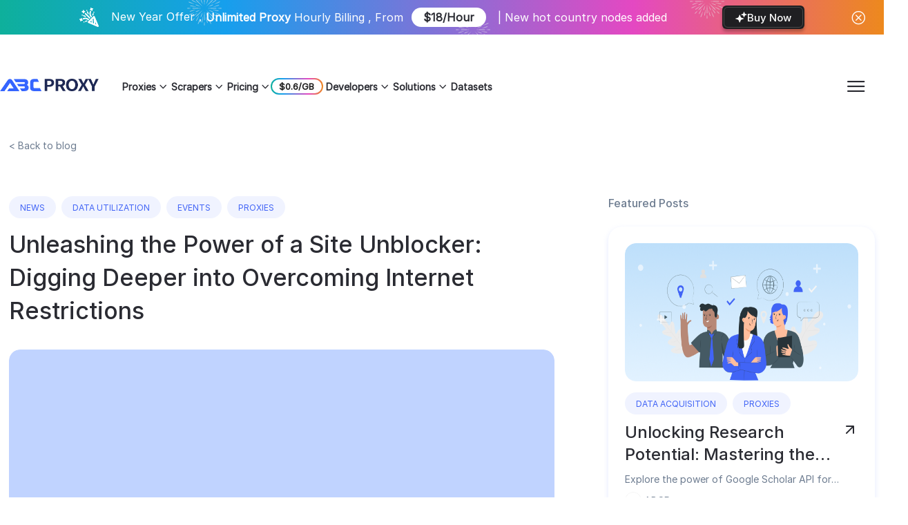

--- FILE ---
content_type: text/html;charset=utf-8
request_url: https://www.abcproxy.com/blog/unleashing-the-power-of-a-site-unblocker--digging-deeper-into-overcoming-internet-restrictions.html
body_size: 123049
content:
<!DOCTYPE html><html  data-capo=""><head><meta charset="utf-8">
<meta name="viewport" content="width=device-width, initial-scale=1">
<title>Site Unblocker - Access Blocked Websites Easily</title>
<script src="https://www.abcproxy.com/js/swiper.min.js" type="ef0f1d01b03c053d47727c9f-text/javascript"></script>
<script src="https://www.abcproxy.com/js/qrcode.min.js" type="ef0f1d01b03c053d47727c9f-text/javascript"></script>
<link rel="stylesheet" href="https://www.abcproxy.com/css/swiper.css">
<style>@font-face{font-display:swap;font-family:Inter-Regular;src:url(/_nuxt/Inter-Regular.COLGFB3M.woff2) format("woff2")}@font-face{font-display:swap;font-family:Inter-Medium;src:url(/_nuxt/Inter-Medium.CDhBSFyE.woff2) format("woff2")}:root{--font-RE:"Inter-Regular";--font-MT:"Inter-Medium";--el-color-primary:#4164f6}body{-webkit-font-smoothing:antialiased;color:#2a2b32;font-family:var(--font-RE),var(--font-MT)}body,div,h1,h2,h3,h4,h5,h6,html,input,li,p,section,textarea,ul{box-sizing:border-box;margin:0;padding:0}input,textarea{font-family:var(--font-RE)-Regular}h1,h2{font-family:var(--font-MT);font-weight:400}input,span{box-sizing:border-box}ul{list-style-type:none;padding-left:0}a{text-decoration:none}a,a:active{color:#000}img{aspect-ratio:attr(width) /attr(height)}details>summary{cursor:pointer;list-style:none;outline:none}details>summary::-webkit-details-marker{cursor:pointer;display:none;outline:none}.showMessage{border-radius:5px;color:#fff;left:50%;padding:10px 20px;position:fixed;top:10%;transform:translate(-50%);z-index:999}.showMessageSuccess{background-color:#f0f9eb;border:1px solid #e1f3d8;color:#67c23a}.showMessageError{background-color:#fef0f0;border:1px solid #fde2e2;color:#f76c6c}input::-webkit-inner-spin-button,input::-webkit-outer-spin-button{-webkit-appearance:none!important}input[type=number]{-moz-appearance:textfield}input{outline:none;padding-left:16px}.abc_input:focus{border:1px solid #4164f6}textarea{outline:none;padding:16px;resize:none}body .el-select-dropdown__item.selected{color:#000}button{background-color:transparent;border:none;box-sizing:border-box;cursor:pointer;display:block;outline:none;padding:0}@font-face{font-family:iconfont;src:url(/_nuxt/iconfont.ClzOv_gv.woff2?v=1) format("woff2"),url(/_nuxt/iconfont.D7AIpLAB.woff?v=1) format("woff"),url(/_nuxt/iconfont.DQ_8-x6G.ttf?v=1) format("truetype")}.iconfont{font-family:iconfont!important;font-size:16px;font-style:normal;-webkit-font-smoothing:antialiased;-moz-osx-font-smoothing:grayscale}#loading{align-items:center;background-color:rgba(0,0,0,.8);display:flex;height:100vh;justify-content:center;left:0;position:fixed;top:0;width:100vw;z-index:999999}.loading{animation:load 1s linear infinite;-moz-animation:load 1s linear infinite;-webkit-animation:load 1s linear infinite;-o-animation:load 1s linear infinite;border-left:2px solid transparent;border-radius:50%;border-top:2px solid transparent;border-color:#f8e8e9 transparent transparent #f1ecec;border-style:solid;border-width:2px;height:50px;width:50px}@keyframes load{0%{-webkit-transform:rotate(0deg)}to{-webkit-transform:rotate(1turn)}}.w1320{margin:0 auto;width:1320px}.w1240{margin:0 auto;width:1240px}.w1280{margin:0 auto;width:1280px}.home_h1{color:#1a1a1a;font-size:44px;line-height:60px}.home_h2{color:#1a1a1a;font-size:36px;text-align:center}.home_h2_p{color:#666}.home_h1_p,.home_h2_p{font-size:16px;margin-top:20px;text-align:center}.home_h1_p{color:#6d7c90}.home_btn_red{background-color:#4164f6;border-radius:6px;color:#fff;font-size:14px;height:38px;width:176px}.home_btn_red .iconfont{font-size:16px}.home_btn_red:hover{background-color:#ee3e3b}.home_btn_white{background-color:#fff;border:1px solid #191919;border-radius:6px;color:#1a1a1a;font-size:14px;height:38px;width:176px}.home_btn_white .iconfont{font-size:16px}.home_btn_white:hover{background-color:#1a1a1a;border:none;color:#fff}.home_btn_black{border:1px solid #f8f9fb;border-radius:6px;color:#fff;font-size:14px;height:38px;width:176px}.home_btn_black .iconfont{font-size:16px}.home_btn_black:hover{background-color:#4164f6;border:none;color:#fff}.home_btn_white_r{background-color:#fff;border:1px solid #191919;border-radius:6px;color:#1a1a1a;font-size:14px;height:38px;width:176px}.home_btn_white_r .iconfont{font-size:16px}.home_btn_white_r:hover{background-color:#4164f6;border:none;color:#fff}.home_btn_white_tr{border:1px solid #fff;border-radius:6px;color:#fff;font-size:14px;height:38px;width:176px}.home_btn_white_tr .iconfont{font-size:16px}.home_btn_white_tr:hover{background-color:#4164f6;border:none}.btn_ani_blue{border:1px solid #4164f6;overflow:hidden;position:relative}.btn_ani_blue:after{background:#4164f6;border-radius:50%;content:"";height:0;left:50%;pointer-events:none;position:absolute;top:120%;transform:translate(-50%,-50%);transition:all .35s linear;width:0;z-index:1}.btn_ani_blue:hover:after{height:400%;width:150%}.btn_ani_blue .iconfont,.btn_ani_blue span{position:relative;z-index:9}.btn_ani_blue:hover,.btn_ani_blue:hover .iconfont{color:#fff}.btn_ani_white{border:1px solid #4164f6;overflow:hidden;position:relative}.btn_ani_white:before{background:#fff;border-radius:50%;content:"";height:0;left:50%;pointer-events:none;position:absolute;top:120%;transform:translate(-50%,-50%);transition:all .35s linear;width:0;z-index:1}.btn_ani_white:hover:before{height:400%;width:150%}.btn_ani_white .iconfont,.btn_ani_white span{position:relative;z-index:9}.btn_ani_white:hover,.btn_ani_white:hover .iconfont,.btn_ani_white:hover span{color:#4164f6}.abc-h2{color:#2a2b32;font-size:42px;line-height:1.3;text-align:center}.abc-h2-p{color:#6d7c90;font-size:16px;line-height:1.7;margin-top:24px;text-align:center}.abc-all-gray{align-items:center;background:rgba(0,0,0,.5);display:flex;height:100vh;justify-content:center;left:0;position:fixed;top:0;width:100vw;z-index:999}.abc-1280{margin:0 auto;max-width:1280px;width:94%}@media (max-width:1320px){.w1320{margin:0 auto;width:98%}}@media (max-width:1240px){.w1240{margin:0 auto;width:98%}}@media (max-width:1280px){.w1280{margin:0 auto;width:98%}}</style>
<style>:root{--el-color-primary:#4164f6}.bigApp{padding-top:50px}</style>
<style>#header{position:fixed;top:0;width:100%;z-index:20}.bg-white{background-color:#fff;border-bottom:1px solid #f1f3f7}.color_fff .iconfont{color:#6d7c90;font-size:10px;font-weight:400}.color_fff{color:#2a2b32;font-size:14px;font-weight:700}.white_color .color_fff,.white_color .color_fff .iconfont{color:#fff}.bg-white.white_color .color_fff,.bg-white.white_color .color_fff .iconfont{color:#2a2b32}.head_click_color{background:no-repeat;background-image:linear-gradient(180deg,#4164f6,#4164f6);background-position:0 66px;background-size:auto 4px}.header_a_noline.head_click_color{background:none}.head_click_color .color_fff,.head_click_color .color_fff .iconfont{color:#4164f6}.font-color .color_fff,.font-color .color_fff .iconfont{color:#fff}.font-color .UserInfo{background-color:#fff}.font-color .head_email_lang .head_email_lang_a.color_fff,.font-color .head_min .btn_header{color:#fff}.headboxbg .swiper-header-pop .headbox{align-items:center;display:flex;justify-content:center;max-height:50px;position:relative;transition:all .2s}.headbox a{max-height:50px}.headbox .headbox_img_bg{height:50px;width:100%}.headbox_img_box{align-items:center;display:flex;height:50px;justify-content:space-between;margin:0 auto}.headbox-1{background:#def3f7}.headboxbg .swiper-header-pop .headbox.headbox-1{display:none}.headbox-1:before{background-image:url(/_nuxt/flag-1.njY9xqls.svg?v=1);height:46.243px;left:50px;top:2px;width:305.517px}.headbox-1:after,.headbox-1:before{background-position:50%;background-size:cover;content:"";position:absolute}.headbox-1:after{background-image:url(/_nuxt/flag-2.Bx1RyaPI.svg?v=1);height:48px;right:50px;top:1px;width:295.001px}.headbox-1 .headbox_img_box{background:linear-gradient(270deg,#def3f7 .48%,#b2f1fd 20.19%,#3dd3ef 72.6%,#cbf7ff 94.23%,#def3f7);padding:0 118px;width:1254px}.headbox_zh .headbox-1 .headbox_img_box{padding:0 200px}.headbox_img_left{align-items:center;display:flex;justify-content:flex-start}.headbox_img_box .headbox_img_bg_1{padding:5px 10px}.headbox_img_box .headbox_img_text{height:17px}.headbox_img_box .headbox_img_text_span{color:rgba(1,2,78,.75);font-size:18px;font-weight:700}.headbox_img_box .headbox_img_1{height:auto;margin:0 12px 0 0;width:26px}.headbox-1 .headbox_img_box .headbox_img_1{width:33px}.headbox_img_box .headbox_img_p1{font-size:20px;font-weight:700}.headbox-1 .headbox_img_box .headbox_img_p1{background:linear-gradient(270deg,#ff5f62,#9740e8);background-clip:text;-webkit-background-clip:text;-webkit-text-fill-color:transparent}.headbox_img_box .headbox_img_2{display:block;height:auto;margin:0 16px;width:28px}.headbox_img_box .headbox_img_p2{color:#01024e;font-size:16px;margin-left:0;margin-right:0}.headbox_img_box .headbox_img_p2_first{margin-left:0;margin-right:16px}.headbox_img_box .headbox_img_p3{font-family:var(--font-MT);font-size:16px}.headbox-1 .headbox_img_box .headbox_img_p3{background:linear-gradient(270deg,#ff5f62,#9740e8);background-clip:text;-webkit-background-clip:text;-webkit-text-fill-color:transparent}.headbox_img_box .headbox_img_r{margin-right:12px}.headbox_img_box .headbox_img_div{align-items:center;background:linear-gradient(270deg,#eb585a,#8f41d8);border-radius:4px;display:flex;height:28px;justify-content:flex-start;margin:0 12px;padding:0 12px;width:-moz-max-content;width:max-content}.headbox_img_div .headbox_div_p1{color:#081b36;font-size:16px}.headbox_img_div .headbox_div_p2{color:#fff;font-size:18px;font-weight:700}.headbox_img_div .headbox_div_p3{color:#d02503;font-size:17px;font-weight:600}.headbox_img_box .headbox_img_right_bg{background:linear-gradient(270deg,#b2f1fd 16.35%,#3dcfea 72.6%,#cbf7ff 94.23%);border-radius:90px;height:-moz-max-content;height:max-content;min-height:28px;padding:5px;width:-moz-max-content;width:max-content}.headbox_img_right{align-items:center;background:linear-gradient(268deg,#1c8191 4.57%,#01024e 48.37%,#1c8191 101.35%);border-radius:90px;display:flex;gap:10px;height:28px;justify-content:flex-end;padding:0 24px}.headbox_right_p{color:#fff;font-family:var(--font-MT);font-size:15px}.headbox_img_right .iconfont{color:#fff;font-size:14px;transform:rotate(270deg)}.swiper-header-close{color:#fff;cursor:pointer;font-size:22px;position:absolute;right:26px;top:15px;z-index:2}.headbox-2{background:linear-gradient(90deg,#0eb09b,#169fed 25.48%,#e448c2 71.63%,#ed891d);transition:background .1s linear}.headbox-2:before{background-image:url(/_nuxt/bg.D98WLq_-.svg?v=2);left:0}.headbox-2:after,.headbox-2:before{background-position:50%;background-size:cover;content:"";display:none;height:50px;position:absolute;top:0;width:334px}.headbox-2:after{background-image:url(/_nuxt/bg.D98WLq_-.svg?v=2);right:0;transform:scaleX(-1)}.headbox-2 .headbox_img_box{background-image:url(/_nuxt/bg.D98WLq_-.svg?v=2);background-position:156px 0;background-repeat:no-repeat;padding:0;position:relative;width:1050px;z-index:9}.headbox-2 .headbox_img_box:before{background-image:url(/_nuxt/bg-2.DAgncWGO.svg?v=2);left:0}.headbox-2 .headbox_img_box:after,.headbox-2 .headbox_img_box:before{background-position:50%;background-size:cover;content:"";display:none;height:50px;position:absolute;top:0;width:316px;z-index:1}.headbox-2 .headbox_img_box:after{background-image:url(/_nuxt/bg-2.DAgncWGO.svg?v=2);right:0;transform:scaleX(-1)}.headbox_zh .headbox-2 .headbox_img_box{width:816px}.headbox-2 .headbox_img_box .headbox_img_1{margin-right:18px;width:28px}.headbox-2 .headbox_img_box .headbox_img_p1{color:#fff;font-size:16px;font-weight:600}.headbox-2 .headbox_img_box .headbox_img_p2{color:#fff;font-size:16px}.headbox-2 .headbox_img_box .headbox_img_div{background:#fff;border-radius:90px}.headbox-2 .headbox_img_div .headbox_div_p2{color:#2a2b32;font-size:16px;font-weight:600}.headbox-2 .headbox_img_right_bg{background:none;background:#1f1f22;border-radius:6px;box-shadow:0 4px 4px rgba(0,0,0,.25);height:-moz-max-content;height:max-content;min-height:28px;padding:2px;width:-moz-max-content;width:max-content}.headbox-2 .headbox_img_right{align-items:center;background:#1f1f22;border:1px solid #484848;border-radius:6px;display:flex;gap:10px;height:30px;justify-content:flex-end;padding:0 16px}.headbox-2 .headbox_right_p{color:#fff}.headbox-2 .headbox_img_right .iconfont{color:#fff;display:none}.headboxbg .swiper-header-pop{transition:all .2s}.headboxbg .swiper-header-pop,.headboxbg .swiper-wrapper{height:auto!important;max-height:50px;width:auto!important}.headboxbg .swiper-container .swiper-slide{margin:0}.ar_ic{margin-left:3px;scale:.9}.headboxbg{font-size:16px;height:160px;position:fixed;top:0;width:100%;z-index:99}.bg-white{transition:all .2s}.bg-white,.headboxpric{height:70px;transform:translateY(0)}.bg-close-white .headbox,.bg-close-white .swiper-header-pop,.bg-white .headbox,.bg-white .swiper-header-pop{max-height:0;transform:translateY(-50px)}.header{height:70px;margin-top:40px;position:relative}.header_flex{align-items:center;display:flex;height:70px;justify-content:space-between;margin:0 auto;max-width:1480px;width:1480px}.bg-white .header{margin-top:0}.header_left{align-items:center;display:flex}.logo{cursor:pointer;height:18.2px;width:auto}.typeList{gap:38px;margin-left:2rem}.PagePath,.typeList{align-items:center;display:flex;height:70px}.PagePath{position:static}.head_full_close{display:none}.head_full_screen{background-color:#fff;border-radius:0;border-top:1px solid #f1f3f7;box-shadow:1px .6rem .6rem 0 rgba(63,64,70,.04);color:#2a2b32;display:none;left:0;min-height:14rem;overflow:hidden;padding:1rem 0 40px;position:absolute;top:66px;width:100vw;z-index:-1}.head_full_screen a{color:#2a2b32}.full_title{align-items:center;display:flex;justify-content:space-between;padding:8px 0 24px}.full_title span{color:#6d7c90;font-family:var(--font-MT);font-size:14px}.full_title .full_title_a{color:#6d7c90}.full_title .iconfont{color:#6d7c90;cursor:pointer;font-size:.8rem}.full_title2{justify-content:flex-start}.head_new_div{align-items:center;background:linear-gradient(#fff,#fff) padding-box,linear-gradient(36deg,#ef38b9,#7867dc 55%,#0095fe) border-box;border:2px solid transparent;border-radius:0 12px 12px 12px;display:flex;font-size:12px;height:20px;justify-content:center;margin-left:10px;min-width:42px;padding:0}.head_new_div span{background:linear-gradient(36deg,#ef38b9,#7867dc 55%,#0095fe);-webkit-background-clip:text;background-clip:text;color:transparent;font-family:var(--font-MT);font-weight:700}.full_title2 .head_new_div span{font-size:12px}.proxy_unblocker_free_left .head_new_div{display:none;margin:0}.head_full_click{align-items:center;cursor:pointer;display:flex;gap:6px;justify-content:flex-start;padding:0 2px;position:relative}.head_full_click .ar_ic{color:#2a2b32;display:block;font-size:15px;transform:rotate(0);transition:all .2s}.head_new_flex{align-items:center;display:flex;gap:6px;justify-content:flex-start}.full_triangle{border-color:transparent transparent #fff;border-style:solid;border-width:0 1.4rem 1.4rem;display:none;height:0;left:20%;position:absolute;top:22px;width:0}.head_hot_new_hot{background:rgba(201,16,164,.08);color:#c910a4}.head_hot_new_hot,.head_hot_new_new{align-items:center;border-radius:10px 10px 10px 0;display:flex;font-family:var(--font-MT);font-size:12px;font-weight:400;height:18px;justify-content:center;padding:0 10px;white-space:nowrap;width:-moz-max-content;width:max-content}.head_hot_new_new{background:rgba(61,225,142,.12);color:#3de18e}.head_stay_tuned{background:rgba(42,43,50,.07);border-radius:10px 10px 10px 0;color:rgba(42,43,50,.75);font-size:12px;height:18px;line-height:18px;padding:0 8px;white-space:nowrap;width:-moz-max-content;width:max-content}.head_more_btn{align-items:center;background:#2a2b32;border:1px solid #2a2b32;border-radius:90px;box-shadow:0 6px 4px 0 rgba(0,0,0,.06);color:#fff;display:flex;font-size:12px;gap:24px;height:34px;justify-content:center;padding:0 16px}.head_more_btn .iconfont{display:block;font-size:8px;transform:rotate(180deg)}.head_more_btn:hover{background-color:#fff;color:#2a2b32}.head_more_btn:hover .iconfont{color:#2a2b32}.now_user{align-items:center;display:flex}.now_user .Login{font-weight:700}.now_user .SignUp{align-items:center;background-blend-mode:normal,normal;background-image:linear-gradient(92deg,#4164f6,#4164f6 57%,#4164f6),linear-gradient(#4164f6,#4164f6);border-radius:1.1rem;color:#fff;display:flex;font-size:.9rem;justify-content:center;margin-left:30px;padding:9px 21px}.now_user .SignUp:hover{background-color:#1c44e4;background-image:none}.user_header{align-items:center;display:flex;height:70px;position:relative}.user_header p{margin:0}.user_header .UserInfo{align-items:center;border:1px solid #e9ebf5;border-radius:25px;cursor:pointer;display:flex;padding:6px 16px 6px 8px}.user_header .UserInfo img{height:auto;margin-right:3px;width:40px}.user_header .UserInfo .user_email{color:#22366c;font-family:var(--font-MT);font-size:14px;font-weight:400;line-height:25px}.bg-none .UserInfo .user_email{color:#fff}.user_header .UserInfo .nickname{color:#22366c;font-size:12px;font-weight:400;opacity:.75}.user_header:hover .user_center{display:block}.user_center{background:#fff;border:1px solid #efeff1;border-radius:6px;box-shadow:0 2px 3px 0 rgba(0,0,0,.1);display:none;left:0;padding:4px;position:absolute;top:70px}.user_center .cen_mid{align-items:center;background-color:#fff;border-radius:6px;color:#2a2b32;cursor:pointer;display:flex;font-family:var(--font-MT);font-size:14px;height:40px;justify-content:center;position:relative;width:184px}.user_center .cen_mid:hover{background-color:#f7f9fb}.lang_now{display:flex;height:40px;margin-left:20px;position:relative;width:110px}.language_now{align-items:center;display:flex;justify-content:space-around;width:100%}.language_now .icon_lang{color:#2a2b32;font-size:1.1rem;font-weight:400}.language_now img{height:26px;width:26px}.language_now .ar_ic{transform:rotate(0);transition:all .2s}.lang_now:hover .language_now .ar_ic{transform:rotate(-180deg)}.lang_now:hover .language_box{display:flex}.language_box{align-items:flex-start;display:flex;display:none;justify-content:center;left:0;position:absolute;top:40px;transform:translateX(-30px);z-index:2}.language_l{background:#fff;border-radius:10px;box-shadow:0 3px 21px 0 rgba(31,16,43,.09);padding:15px}.language_r{height:67px;width:30px}.language_box .lan_item{align-items:center;background-color:#fff;border-radius:10px;color:#22366c;cursor:pointer;display:flex;font-size:16px;height:50px;justify-content:center;width:170px}.language_box .lan_item p{margin-left:15px;width:90px}.language_box .lan_item img{border-radius:50%;height:auto;width:26px}.language_box .lan_item:hover{background-color:#e9f1ff;color:#4164f6}.new-lang{align-items:flex-end;color:#1c1c1c;display:flex;flex-direction:column;font-size:14px;height:40px;justify-content:flex-start;width:auto}.new-lang:hover .new-lang-farme{display:block}.new-lang-show{align-items:center;display:flex;font-family:var(--font-MT);font-size:14px;font-weight:400;gap:8px;height:40px;justify-content:flex-end;width:auto}.new-lang-show .new-lang-earth{font-size:17px}.new-lang-show .new-lang-arrow{display:block;font-size:12px;transition:all .2s}.new-lang-show span{white-space:nowrap}.new-lang:hover .new-lang-show .new-lang-arrow{rotate:-180deg}.new-lang-farme{background:#fff;border:1px solid #efeff1;border-radius:6px;box-shadow:0 2px 3px 0 rgba(0,0,0,.1);display:none;position:absolute;right:0;top:40px;width:160px}.new-lang-item{align-items:center;cursor:pointer;display:flex;height:40px;justify-content:space-between;padding:0 12px 0 16px}.new-lang-item:hover{background-color:#f7f9fb}.new-lang-item .new-lang-left{align-items:center;display:flex;gap:8px;justify-content:flex-start}.new-lang-item .iconfont{color:#4164f6;display:none;font-size:14px}.new-lang-item:first-child{border-radius:6px 6px 0 0}.new-lang-item:last-child{border-radius:0 0 6px 6px}.new-lang-item img{border-radius:50%;height:16px;width:16px}.new-lang-active{background-color:#f7f9fb}.new-lang-active .iconfont{display:block}.head_developers_flex{align-items:flex-start;display:flex;gap:120px;justify-content:flex-start;margin:0 auto;width:1480px}.head_developers_docu{background:url(/_nuxt/developers-bg-1.DtaEzT93.png),rgba(66,164,250,.08);background-repeat:no-repeat;background-size:cover;border-radius:20px;margin-top:24px;padding:42px 24px;width:260px}.head_developers_docu .head_docu_img{width:25px}.head_developers_docu .head_docu_title{font-size:18px;font-weight:600;margin-top:24px}.head_developers_docu .head_docu_desc{font-size:12px;line-height:1.5;margin-top:8px}.head_developers_docu .head_more_btn{margin-top:32px;min-width:167px}.head_docu_line{border-top:1px dashed #7082aa;height:0;margin-top:27px}.head_docu_grid{display:grid;gap:16px;grid-template-columns:repeat(2,auto);justify-content:space-between;margin-top:24px}.head_docu_grid .head_docu_a{color:#2a2b32;font-size:12px;font-weight:600}.head_docu_grid .head_docu_a:hover{text-decoration:underline}.head_developers_a{align-items:center;color:#2a2b32;display:flex;font-size:14px;font-weight:600;gap:16px;justify-content:flex-start;margin-bottom:24px}.head_developers_href a:hover{text-decoration:underline}.head_developers_full{margin-top:50px}.head_developers_addons{width:280px}.head_tool_item{align-items:flex-start;border-radius:8px;display:flex;gap:16px;justify-content:flex-start;margin-bottom:24px;padding:8px}.head_tool_item:hover{background:rgba(247,247,249,.75)}.head_tool_item .head_tool_img{align-items:center;display:flex;justify-content:center;margin-top:6px;width:22px}.head_tool_item .head_tool_title{font-size:14px;font-weight:600}.head_tool_item .head_tool_desc{color:#2a2b32;font-size:12px;line-height:1.5;margin-top:8px}.head_solutions_flex{align-items:flex-start;display:flex;gap:170px;justify-content:flex-start;margin:0 auto;width:1480px}.head_solutions_left{width:58%}.head_solutions_grid{display:grid;gap:24px 100px;grid-template-columns:repeat(2,1fr)}.head_solutions_item{align-items:flex-start;border-radius:8px;display:flex;gap:16px;justify-content:flex-start;padding:8px}.head_solutions_item:hover{background:rgba(247,247,249,.75)}.head_solutions_item .head_solutions_img{align-items:center;background-color:#f7f7f9;border-radius:50%;display:flex;height:34px;justify-content:center;width:34px}.head_solutions_txt{width:calc(100% - 50px)}.head_solutions_item .head_solutions_title{font-size:14px;font-weight:600}.head_solutions_item .head_solutions_desc{font-size:12px;line-height:1.5;margin-top:8px}.head_solutions_href{margin-top:8px}.head_solutions_href .head_solutions_a{align-items:center;display:flex;font-size:14px;font-weight:600;gap:8px;justify-content:flex-start;margin-bottom:24px;min-width:200px}.head_solutions_href .head_solutions_a .iconfont{display:block;font-size:8px;transform:rotate(180deg)}.head_solutions_href .head_solutions_a:hover{text-decoration:underline}.head_solutions_href .head_solutions_a_n:hover{text-decoration:none}.head_solutions_href .head_solutions_a_n:hover span{text-decoration:underline}.header_pr{align-items:center;display:flex}.act_pricing{font-weight:700;z-index:10}.arrip{display:none;margin-left:5px;width:auto}.arrip_right{align-items:center;background:linear-gradient(#fff,#fff) padding-box,linear-gradient(90deg,#0eb09b,#169fed 23.56%,#e448c2 71.63%,#ed891d) border-box;background-clip:padding-box,border-box;border:2px solid transparent;border-radius:90px;display:flex;height:24px;justify-content:center;padding:0;width:76px}.arrip_right span{color:#1c1c1c;font-size:13px;font-weight:600;transform:skewX(0deg)}.arrip_box{align-items:center;background-blend-mode:normal,normal;background-color:#d81e02;background-image:linear-gradient(-88deg,#ff717b,#ff6498),linear-gradient(#ff758c,#ff758c);border-radius:4px;color:#fff;display:flex;display:none;font-size:16px;font-weight:400;height:28px;justify-content:center;left:-18px;min-width:90px;padding:0 10px;position:absolute;top:34px;transform:skewX(0deg);transform-origin:0}.arrip_box:after{border:10px solid transparent;border-bottom-color:#ff717b;content:"";height:0;left:30px;position:absolute;top:-18px;width:0}.arrip_box span{display:block;transform:skewX(0deg);transform-origin:0}.arrip_box_en{left:-14px}.header_pric .header_pric_box{margin:0 auto;width:1480px}.header_pric_box_flex{align-items:flex-start;display:flex;justify-content:space-between}.header_pric_left{width:65%}.header_pric_flex{display:grid;gap:9px 50px;grid-template-columns:repeat(2,1fr)}.header_pric .header_pric_box a{display:block;margin:0;min-height:92px}.header_pric_item{align-items:flex-start;border-radius:8px;cursor:pointer;display:flex;margin-bottom:0;min-height:auto;padding:8px;position:relative;width:auto;z-index:99}.header_pric_item:hover{background:rgba(247,247,249,.75)}.header_pric_item .header_pric_img{align-items:center;border-radius:50%;display:flex;height:34px;justify-content:center;margin-top:2px;width:34px}.header_pric_item .header_pric_img_1{background-color:rgba(65,100,246,.08)}.header_pric_item .header_pric_img_2{background-color:rgba(16,194,230,.1)}.header_pric_item .header_pric_img_3{background-color:rgba(103,209,155,.12)}.header_pric_item .header_pric_img_4,.header_pric_item .header_pric_img_5{background-color:rgba(66,164,250,.1)}.header_pric_item .header_pric_img_6{background-color:hsla(6,85%,66%,.1)}.header_pric_item .header_pric_img_7{background-color:rgba(65,100,246,.1)}.header_pric_item .header_pric_img_8{background-color:rgba(65,100,246,.08)}.header_pric_item .header_pric_img_9{background-color:rgba(103,209,155,.12)}.header_pric_item .header_pric_img_10{background-color:rgba(16,194,230,.1)}.header_pric_item .header_pric_img_11{background-color:hsla(6,85%,66%,.1)}.min_pr{margin-left:14px;width:calc(100% - 176px)}.header_pric_item .min_pr .head_pay_title_p{font-size:14px;font-weight:600}.header_pric_item .min_pr .head_pay_title_desc{font-size:12px;line-height:1.5;margin-top:4px}.header_pric_item .ri_pr{height:auto;margin-left:22px;width:130px}.header_pric_item .ri_pr_top{border-left:1px solid #e2e2e4;margin-top:5px;padding-left:16px}.header_pric_item .ri_pr .ri_pr_start{color:#6d7c90;font-size:12px}.header_pric_item .ri_pr .ri_pr_money{color:#2a2b32;font-size:14px;font-weight:600;margin-top:8px}.header_pric_item .ri_pr .big_pr{font-size:20px}.header_pric_right{width:calc(35% - 50px)}.header_pric_right .header_pric_item{margin-top:9px}.header_pric_right .header_pric_item_first{margin-top:0}.header_pric_right .min_pr{width:calc(100% - 220px)}.header_pric_right .header_pric_item .ri_pr{position:relative;width:auto}.ri_pr_act{align-items:center;border-radius:24px;display:flex;font-family:var(--font-MT);font-size:12px;height:20px;justify-content:flex-start;margin:8px 0 0 10px;padding:0 12px;white-space:nowrap;width:-moz-max-content;width:max-content}.ri_pr_act_flow{background:linear-gradient(90deg,#169fed,#e448c2);color:#fff;position:relative}.ri_pr_act_flow:after{background:url(/_nuxt/flow.aLHa6d-W.svg) 50% no-repeat;content:"";display:none;height:39px;position:absolute;right:-15px;top:-11px;transform:rotate(-12.329deg);width:28px}.ri_pr_act_s5{background:linear-gradient(90deg,#0ae4c7,#169fed 50%,#ff6171);color:#fff;height:20px;margin-top:8px;position:relative;width:81px}.ri_pr_act_s5:after{background:url(/_nuxt/s5.DeH-b8QO.svg) 50% no-repeat;content:"";display:none;height:27px;position:absolute;right:-16px;top:-6px;width:26px}.ri_pr_act_um{background:linear-gradient(270deg,rgba(255,95,98,.16) -6.41%,rgba(151,64,232,.16));font-size:14px;margin-left:27px;padding-left:18px;position:relative}.ri_pr_act_um span{background:linear-gradient(270deg,#ff5f62,#9740e8);background-clip:text;-webkit-background-clip:text;-webkit-text-fill-color:transparent}.ri_pr_act_um:after{background:url("data:image/svg+xml;charset=utf-8,%3Csvg xmlns='http://www.w3.org/2000/svg' width='24' height='24' fill='none' viewBox='0 0 24 24'%3E%3Cpath fill='url(%23a)' stroke='%23fff' d='M23.5.5V12c0 6.351-5.149 11.5-11.5 11.5S.5 18.351.5 12 5.649.5 12 .5z'/%3E%3Cpath fill='%23fff' d='M15.336 14.455 13.775 9h1.26l.903 3.79h.045L16.979 9h1.079l.993 3.798h.048L20.002 9h1.26L19.7 14.455h-1.124l-1.039-3.567h-.042l-1.036 3.567zM9.516 14.455V9h3.675v.95H10.67v1.3h2.333v.951h-2.333v1.303h2.533v.95zM8.562 9v5.455h-.996L5.193 11.02h-.04v3.434H4V9h1.012l2.355 3.43h.047V9z'/%3E%3Cdefs%3E%3ClinearGradient id='a' x1='23' x2='1' y1='12' y2='12' gradientUnits='userSpaceOnUse'%3E%3Cstop stop-color='%23FF5F62'/%3E%3Cstop offset='1' stop-color='%239740E8'/%3E%3C/linearGradient%3E%3C/defs%3E%3C/svg%3E") 50% no-repeat;content:"";height:22px;left:-9px;position:absolute;top:-2px;width:22px}.ri_pr_act_st{background:url("data:image/svg+xml;charset=utf-8,%3Csvg xmlns='http://www.w3.org/2000/svg' width='43' height='20' fill='none' viewBox='0 0 43 20'%3E%3Cpath fill='url(%23a)' d='M0 5.212a2 2 0 0 1 1.835-1.993L40.695.007c1.5-.124 2.594 1.393 2.004 2.778l-6.711 15.734a2 2 0 0 1-1.84 1.215H2a2 2 0 0 1-2-2z'/%3E%3Cdefs%3E%3ClinearGradient id='a' x1='0' x2='44' y1='9.734' y2='9.734' gradientUnits='userSpaceOnUse'%3E%3Cstop stop-color='%23FCFA72'/%3E%3Cstop offset='1' stop-color='%239E6B28'/%3E%3C/linearGradient%3E%3C/defs%3E%3C/svg%3E") no-repeat;color:#262616;display:none;height:20px;margin-left:18px;margin-top:6px;padding-left:7px;padding-top:2px;width:52px}.header_pric_web{align-items:center;background-color:#2a2b32;border-radius:10px;color:#fff;display:flex;display:none;font-size:12px;height:20px;justify-content:center;margin-left:16px;margin-top:4px;padding:0 8px;white-space:nowrap}.proxy .Proxy_box_none{display:none}.proxy .Proxy_box_none .proxy_box{margin:0 auto;width:1480px}.proxy_box_flex{align-items:flex-start;display:flex;justify-content:space-between;width:1280px}.proxy_box_left{width:58%}.Proxy_box_html{display:grid;gap:24px 100px;grid-template-columns:repeat(2,1fr)}.Proxy_box_html .proxy_op_a{border-radius:8px;display:block}.Proxy_box_html .proxy_op_a:hover{background-color:rgba(247,247,249,.75)}.Proxy_box_html .proxy_op{align-items:flex-start;display:flex;gap:16px;padding:8px}.Proxy_box_html .proxy_op_img{align-items:center;border-radius:50%;display:flex;height:34px;justify-content:center;width:34px}.Proxy_box_html .proxy_op_txt{width:calc(100% - 50px)}.Proxy_box_html .proxy_op_txt p:first-child{font-size:14px;font-weight:600}.Proxy_box_html .proxy_op_txt p:last-child{font-size:12px;line-height:1.5;margin-top:8px}.Proxy_box_html .proxy_op_img_1{background-color:rgba(65,100,246,.08)}.Proxy_box_html .proxy_op_img_2{background-color:rgba(16,194,230,.1)}.Proxy_box_html .proxy_op_img_3{background-color:rgba(103,209,155,.12)}.Proxy_box_html .proxy_op_img_4{background-color:rgba(66,164,250,.1)}.Proxy_box_html .proxy_op_img_5{background-color:hsla(6,85%,66%,.1)}.Proxy_box_html .proxy_op_img_6{background-color:rgba(65,100,246,.1)}.proxy_box_right{width:32%}.head_Download_item{align-items:center;border-radius:10px;display:flex;gap:24px;justify-content:space-between;margin-bottom:28px;position:relative}.head_Download_item_first{margin-top:8px}.head_Download_left{align-items:center;display:flex;gap:15px;justify-content:space-between}.head_Download_icon{align-items:center;display:flex;justify-content:center;width:24px}.Windows_p_big{align-items:center;display:flex;font-size:14px;font-weight:600;justify-content:flex-start}.head_Download_left:hover a .Windows_p_big{text-decoration:underline}.Windows_new{background-color:#fff5f2;border:1px solid #ff6e42;border-radius:9px;color:#ff6e42;font-family:var(--font-MT);font-size:13px;height:18px;line-height:18px;margin-left:12px;text-align:center;width:44px}.Windows_p_small{font-size:12px;margin-top:8px}.head_Download_right{align-items:center;display:flex;gap:16px;justify-content:flex-end}.head_Download_item .Windows_line{background-color:#e2e2e4;height:32px;width:1px}.head_Download_a_icon{align-items:center;background:#f7f7f9;border-radius:90px;display:flex;height:34px;justify-content:center;width:60px}.head_Download_item .font_hong{display:block}.head_Download_item .font_hong_h{display:none}.head_Download_item:hover .head_Download_a_icon{background:rgba(65,100,246,.1)}.head_Download_item:hover .font_hong{display:none}.head_Download_item:hover .font_hong_h{display:block}.head_Download_Android:hover .head_qr_Android{display:flex}.head_qr_Android{align-items:center;background-color:#fff;border-radius:1rem;box-shadow:0 .6rem 1.7rem 0 rgba(48,56,108,.08);display:flex;display:none;height:200px;justify-content:center;position:absolute;right:-14rem;top:0;width:200px;z-index:1}.head_scrapers_flex{display:grid;gap:130px;grid-template-columns:repeat(2,auto);justify-content:flex-start;margin:0 auto;width:1480px}.head_scrapers_farme{width:864px}.head_scrapers_op{display:grid;gap:12px;grid-template-columns:repeat(3,auto)}.head_scrapers_left{background:url(/_nuxt/scrapers-bg-1.D13ILwyR.png),rgba(65,100,246,.05);background-repeat:no-repeat;background-size:cover;border-radius:20px;padding:24px;width:260px}.head_scrapers_left .scrapers_top{align-items:flex-start;display:flex;justify-content:space-between;margin-bottom:16px}.head_scrapers_left .scrapers_img img{height:52px}.head_scrapers_left .scrapers_title{align-items:center;display:flex;font-size:18px;font-weight:600;gap:8px;justify-content:flex-start;margin-bottom:8px}.head_scrapers_left .scrapers_desc{font-size:12px;line-height:1.5}.head_scrapers_op .head_more_btn{margin-top:16px;min-width:126px}.head_scrapers_left .scrapers_item_top{margin-top:100px}.head_scrapers_left .scrapers_item_top .scrapers_title{font-size:14px}.head_scrapers_right{width:300px}.head_scrapers_right .scrapers_item{border-radius:20px;margin-top:14px;padding:14px 24px 20px}.head_scrapers_right .scrapers_item_stay{padding:14px 24px 16px}.head_scrapers_right .scrapers_item_1{background:url(/_nuxt/scrapers-bg-2.BfTKikwH.png),rgba(247,247,249,.66);background-repeat:no-repeat;background-size:cover}.head_scrapers_right .scrapers_item_2{background:url(/_nuxt/scrapers-bg-3.CHxnWTQW.png),rgba(247,247,249,.66);background-position:100% 0;background-repeat:no-repeat;background-size:cover}.head_scrapers_right .scrapers_item_3{background:url(/_nuxt/scrapers-bg-4.DeLG2ZCv.png),rgba(247,247,249,.66);background-repeat:no-repeat;background-size:cover}.head_scrapers_right .scrapers_item_first{margin-top:0}.scrapers_item_line{border-top:1px dashed #7082aa;height:0;margin-top:24px}.scrapers_item_a{align-items:center;color:#2a2b32;display:flex;font-size:12px;font-weight:600;gap:6px;justify-content:flex-start;margin-top:20px}.scrapers_item_a .iconfont{display:block;font-size:8px;transform:rotate(180deg)}.scrapers_item_a:hover span{text-decoration:underline}.head_scrapers_right .scrapers_top{align-items:center;display:flex;gap:10px;justify-content:flex-start;margin-bottom:12px}.head_scrapers_right .scrapers_img_box{align-items:center;display:flex;gap:6px;justify-content:flex-start}.head_scrapers_right .scrapers_img{align-items:center;display:flex;justify-content:center;width:32px}.head_scrapers_right .scrapers_img img{max-width:100%}.head_scrapers_right .scrapers_img .scrapers_img_down{width:27px}.head_scrapers_right .scrapers_img .scrapers_img_scraping{width:25px}.head_scrapers_right .scrapers_title{font-size:14px;font-weight:600}.head_scrapers_right .scrapers_item_first .scrapers_title{font-size:16px}.head_scrapers_right .scrapers_desc{font-size:12px;line-height:1.5}.head_scrapers_right .stay_tuned_txt{color:#4164f6}.head_scrapers_ai{width:280px}.head_scrapers_ai .scrapers_item_1{background:url(/_nuxt/scrapers-bg-5.DZhE6Awp.png),linear-gradient(90deg,rgba(189,193,244,.2),rgba(250,210,231,.2));background-repeat:no-repeat;background-size:cover}.head_scrapers_link_box{display:grid;gap:40px;grid-template-columns:repeat(2,auto)}.head_scrapers_link{min-width:200px}.head_scrapers_href .head_scrapers_a{align-items:center;color:#2a2b32;display:flex;font-size:14px;font-weight:600;gap:6px;justify-content:flex-start;margin-bottom:32px}.head_scrapers_href .head_scrapers_a:hover{text-decoration:underline}.head_scrapers_href .head_scrapers_a .iconfont{display:block;font-size:8px;transform:rotate(180deg)}.head_scrapers_href .head_scrapers_a_not:hover{text-decoration:none}.head_scrapers_href .head_scrapers_a_not:hover span{text-decoration:underline}.header_right{align-items:center;display:flex;height:70px;position:relative}#gray_header{background-color:rgba(0,0,0,.6);display:none;height:100vh;left:0;position:fixed;top:0;width:100vw;z-index:10}.head_min{display:none;margin-right:1.5rem}.head_min .btn_header{cursor:pointer;font-size:2rem}.head_html{background-color:#fff;box-sizing:border-box;color:#2a2b32;display:none;font-size:14px;height:100vh;max-width:25rem;padding:0 14px 24px;position:fixed;right:0;top:0;width:100%;z-index:11}.head_html_header{align-items:center;border-bottom:1px solid #e2e6ef;display:flex;height:59px;justify-content:space-between}.head_html_logo{width:140px}.head_html_close{cursor:pointer;display:inline-block;font-size:1.8rem;font-weight:400;transform:rotate(45deg)}.head_html_box{height:calc(100% - 170px);overflow-y:auto;scrollbar-width:none}.head_html_box::-webkit-scrollbar{-webkit-appearance:none;background:0 0;display:none;height:0!important;width:0!important}.head_html_box details{font-size:1.3rem}.head_html_box summary{align-items:center;cursor:pointer;display:flex;font-size:14px;height:46px;justify-content:space-between}.head_html_box summary .iconfont{display:inline-block;font-size:10px;transform:rotate(0);transition:all .2s}.head_html_box summary .rotate_0{transform:rotate(-180deg)}.head_html_box ul{border-top:1px solid #e2e6ef;margin-bottom:1rem}.head_html_box .head_html_title{color:#6d7c90;font-size:14px;margin-top:14px}.head_html_box ul li{align-items:center;cursor:pointer;display:flex;font-size:1.2rem;font-size:14px;font-weight:700;height:30px;justify-content:flex-start;margin-top:16px}.head_html_box ul li img{margin-right:13px;width:20px}.head_html_box ul li .head_html_icon{align-items:center;color:#4164f6;display:flex;font-size:16px;font-weight:400;justify-content:center;margin-right:13px;width:20px}.sign_min{align-items:center;bottom:3rem;display:flex;height:3rem;justify-content:space-evenly;left:0;position:absolute;width:100%}.sign_min button{background-color:#fff;border:1px solid #4164f6;border-radius:20px;color:#4164f6;font-size:1rem;font-weight:700;height:40px;width:124px}.sign_min .sign_min_signup{background-color:#4164f6;color:#fff}.user_min{align-items:center;background-color:#fff;border:1px solid #4164f6;border-radius:2rem;bottom:3rem;color:#4164f6;cursor:pointer;display:flex;display:none;height:2.5rem;justify-content:center;left:50%;padding:.5rem 1rem;position:absolute;transform:translateX(-50%)}.user_min img{margin-right:.5rem;width:2.5rem}.user_min p{font-size:.8rem;font-weight:700;margin:.3rem;white-space:nowrap}.head_email_lang{align-items:center;display:flex;justify-content:flex-end;position:absolute;right:0;top:-37px}.bg-white .head_email_lang{max-height:0;overflow:hidden}.head_email_lang .head_email_lang_a{color:#2a2b32;font-size:.9rem;font-weight:400}.PagePath .rotate_0{transform:rotate(-180deg)}.head_pay_title_flex{align-items:center;display:flex}.head_pay_title_flex .head_pay_title_new{align-items:center;background-color:#ffc541;border-radius:0 12px 12px 12px;color:#1a1a1a;display:flex;font-family:var(--font-MT);font-size:12px;height:24px;justify-content:center;margin-left:12px;min-width:46px;padding:0 8px}.head_pay_title_flex .head_pay_title_img{align-items:flex-end;background-size:contain;box-sizing:border-box;color:#915ce7;display:flex;display:none;font-size:14px;margin-left:10px;opacity:0;transform:translateX(50px);transition:all .6s;white-space:nowrap}.head_pay_title_flex .head_pay_title_img span{color:#fff}.head_pay_title_flex .head_pay_title_img_show{opacity:1;transform:translateX(0)}.head_pay_title_flex .head_pay_title_socks5{align-items:center;font-size:13px;margin-bottom:5px;min-width:108px;padding-bottom:0}.head_pay_title_flex .head_pay_title_socks5,.head_pay_title_flex .head_pay_title_socks5_zh{background:url("[data-uri]") 50% no-repeat;background-size:contain;color:#fff;height:29px;padding-left:24px;padding-top:7px;width:108px}.head_pay_title_flex .head_pay_title_socks5_zh{font-size:12px}.head_pay_title_flex .head_pay_title_residential{margin-bottom:10px;min-width:141px}.head_pay_title_flex .head_pay_title_residential,.head_pay_title_flex .head_pay_title_residential_zh{background:url("[data-uri]") 50% no-repeat;background-size:contain;color:#fff;height:47px;padding-bottom:12px;padding-left:25px;width:141px}.head_pay_title_flex .head_pay_title_um{align-items:center;margin-bottom:6px;margin-top:0;min-width:110px}.head_pay_title_flex .head_pay_title_um,.head_pay_title_flex .head_pay_title_um_zh{background:url("[data-uri]") 50% no-repeat;background-size:contain;color:#fff;height:34px;padding-bottom:0;padding-left:32px;padding-top:12px;width:110px}.head_pay_title_flex .head_pay_title_static{align-items:center;margin-bottom:6px;min-width:72px;padding-bottom:0}.head_pay_title_flex .head_pay_title_static,.head_pay_title_flex .head_pay_title_static_zh{background:url("[data-uri]") 50% no-repeat;background-size:contain;color:#fff;height:30px;padding-left:28px;padding-top:8px;width:72px}.head_pay_title_flex .head_pay_title_static span{background-image:none;color:#fff;font-weight:400}.head_pay_title_flex_p{width:146px}.PagePath:hover .head_full_screen{display:block}.PagePath:hover .head_full_click{background:no-repeat;background-image:linear-gradient(180deg,#4164f6,#4164f6);background-position:0 66px;background-size:auto 4px}.PagePath:hover .head_full_click.color_fff,.PagePath:hover .head_full_click.color_fff .iconfont{color:#4164f6}.PagePath:hover .ar_ic{transform:rotate(-180deg)}.header_pric:hover .head_pay_title_flex .head_pay_title_img{animation:head_pay_title_img_h_s .6s;animation-fill-mode:forwards}@keyframes head_pay_title_img_h_s{0%{opacity:0;transform:translateX(50px)}to{opacity:1;transform:translateX(0)}}.PagePath:hover .head_full_ani{animation:animate__headShake_12 .3s;animation-fill-mode:backwards}@media only screen and (max-width:1500px){.ref_img{display:none}.header_flex{justify-content:space-between;width:100%}}@media only screen and (max-width:1300px){.Cases_box_none,.proxy .Proxy_box_none .proxy_box,.typeList .header_pric .header_pric_box{width:96%}}@media only screen and (max-width:1368px){.header_right{display:none}.head_min{display:block}}@media only screen and (max-width:1100px){.typeList{display:none}.header{justify-content:space-between;margin-top:0}.logo{margin-left:1rem}}@media only screen and (max-width:990px){.typeList{display:none}.headboxbg{height:70px}.headbox .headbox_img_bg{animation:headboxImgLeft 15s linear infinite}}.head_full_ani.animate__headShake_11{animation:animate__headShake_12 .3s;animation-fill-mode:backwards}@keyframes animate__headShake_12{0%{scale:.97}to{scale:1}}@keyframes headboxImgLeft{0%{transform:translateX(800px)}to{transform:translateX(-700px)}}</style>
<style>.blog_top[data-v-fa2d9a47]{padding-top:150px}.Back[data-v-fa2d9a47]{color:#6d7c90;font-size:14px}.label[data-v-fa2d9a47]{align-items:flex-start;display:flex;flex-wrap:nowrap;overflow-x:scroll;overflow-y:auto;scrollbar-width:none}.label div[data-v-fa2d9a47]{align-items:center;background:rgba(65,100,246,.08);border-radius:2000px;color:#4164f6;cursor:pointer;display:flex;font-size:12px;height:32px;justify-content:center;margin-right:8px;padding:8px 16px;white-space:nowrap}.label[data-v-fa2d9a47]::-webkit-scrollbar{-webkit-appearance:none;background:0 0;display:none;height:0!important;width:0!important}.put_user[data-v-fa2d9a47]{justify-content:flex-start;margin-top:8px}.put_user[data-v-fa2d9a47],.put_user .icon[data-v-fa2d9a47]{align-items:center;display:flex}.put_user .icon[data-v-fa2d9a47]{border:1px solid #f5f5f5;border-radius:50%;height:24px;justify-content:center;margin-right:4px;width:24px}.put_user .icon img[data-v-fa2d9a47]{border-radius:50%;height:20px;width:20px}.put_user .name[data-v-fa2d9a47]{color:#6d7c90;font-size:14px;font-weight:400}.put_user .iconfont[data-v-fa2d9a47]{color:#6d7c90;font-size:14px;margin:0 4px}.put_user .time[data-v-fa2d9a47]{color:#6d7c90;font-size:12px}.img_ov[data-v-fa2d9a47]{border-radius:16px;overflow:hidden;width:100%}.pop_title[data-v-fa2d9a47]{align-items:flex-start;display:flex;justify-content:space-between;margin-top:4px;width:100%}.pop_title .pop_h[data-v-fa2d9a47]{color:#2a2b32;display:-webkit-box;font-family:var(--font-MT);font-size:24px;line-height:32px;width:calc(100% - 40px);-webkit-line-clamp:2;-webkit-box-orient:vertical;overflow:hidden;text-overflow:ellipsis}.pop_title .pop_share[data-v-fa2d9a47]{cursor:pointer;height:24px;width:24px;stroke:#2a2b32}.pop_title:hover .pop_h[data-v-fa2d9a47]{text-decoration-line:underline}.pop_title:hover .pop_share[data-v-fa2d9a47]{stroke:#4164f6}.article_box[data-v-fa2d9a47]{align-items:flex-start;display:flex;justify-content:space-between;margin-top:64px}.article_box .left[data-v-fa2d9a47]{width:63%}.article_box .left h1[data-v-fa2d9a47]{color:#2a2b32;font-size:34px;line-height:48px;margin-top:14px}.article_box .left .img_ov[data-v-fa2d9a47]{margin-top:32px}.article_box .left .img[data-v-fa2d9a47]{border-radius:16px;height:-moz-max-content;height:max-content;width:100%}.article_box .left .share[data-v-fa2d9a47]{align-items:center;display:flex;justify-content:space-between;margin-top:20px}.article_box .left .icon[data-v-fa2d9a47]{align-items:center;display:flex;justify-content:flex-end}.article_box .left .icon a[data-v-fa2d9a47]{align-items:center;display:block;display:flex;height:24px}.article_box .left .icon svg[data-v-fa2d9a47]{cursor:pointer;margin-left:16px;width:24px}.article_box .right[data-v-fa2d9a47]{width:calc(34% - 40px)}.article_box .right .right-title[data-v-fa2d9a47]{color:#6d7c90;font-family:var(--font-MT);font-size:16px;margin-bottom:24px}.article_box .right .title_name[data-v-fa2d9a47]{border-left:1px solid #e2e6ef}.article_box .right .title_name .p[data-v-fa2d9a47]{color:#2a2b32;cursor:pointer;font-size:14px;line-height:24px;margin-left:-1px;margin-top:16px;padding-left:18px}.article_box .right .title_name .p[data-v-fa2d9a47]:first-child{margin-top:0}.article_box .right .title_name .through[data-v-fa2d9a47]{font-family:var(--font-MT);font-size:18px}.article_box .right .title_name .active[data-v-fa2d9a47]{border-left:2px solid #4164f6;color:#4164f6}.article_box .right .Forget[data-v-fa2d9a47]{margin-top:95px}.article_box .right .Forget .title[data-v-fa2d9a47]{font-family:var(--font-MT);font-size:18px;line-height:24px}.article_box .right .Forget .txt[data-v-fa2d9a47]{color:#6d7c90;font-size:14px;line-height:24px;margin-top:16px}.article_box .right .Forget button[data-v-fa2d9a47]{background:#4164f6;border-radius:90px;color:#fff;font-size:14px;height:34px;margin-top:24px;min-width:100px;padding:0 16px}.blog_rec_h2[data-v-fa2d9a47]{color:#2a2b32;font-family:var(--font-MT);font-size:24px;margin-top:120px}#article_html[data-v-fa2d9a47]{margin-top:56px}.blog_box[data-v-fa2d9a47]{display:grid;gap:50px;grid-template-columns:repeat(3,1fr);margin-top:32px}.blog_box .blog_item .img_ov[data-v-fa2d9a47]{border-radius:16px;height:220px;overflow:hidden}.blog_box .blog_item .img[data-v-fa2d9a47]{border-radius:16px;height:220px;width:100%}.blog_box .blog_item .label[data-v-fa2d9a47]{margin-top:16px;max-width:390px}.blog_box .blog_item .pop_title[data-v-fa2d9a47]{margin-top:16px}.blog_box .blog_item .pop_p[data-v-fa2d9a47]{color:#6d7c90;display:-webkit-box;font-size:14px;line-height:20px;width:100%;-webkit-line-clamp:2;-webkit-box-orient:vertical;margin-top:16px;overflow:hidden;text-overflow:ellipsis}.blog_box .blog_item .put_user[data-v-fa2d9a47]{margin-top:24px}.img_big[data-v-fa2d9a47]{transition:all .5s}.img_big[data-v-fa2d9a47]:hover{transform:scale(1.1)}.pricing-top[data-v-fa2d9a47]{margin-top:72px}.pricing-top a[data-v-fa2d9a47]{display:block;margin-top:8px}.pricing-top a[data-v-fa2d9a47]:first-child{margin-top:0}.pricing-top .pricing[data-v-fa2d9a47]{background:#fff;border-radius:20px;box-shadow:0 3px 7px 1px rgba(154,173,254,.21);padding:24px 16px}.pricing-top .pricing a[data-v-fa2d9a47]:first-child{margin-top:0}.pricing-top .pricing .item[data-v-fa2d9a47]{align-items:center;border-radius:16px;display:flex;justify-content:flex-start;padding:8px 16px}.pricing-top .pricing .item .img[data-v-fa2d9a47]{margin-right:22px;width:24px}.pricing-top .pricing .item .img img[data-v-fa2d9a47]{width:100%}.pricing-top .pricing .item .text[data-v-fa2d9a47]{width:calc(100% - 50px)}.pricing-top .pricing .item .text .p1[data-v-fa2d9a47]{color:#2a2b32;font-family:var(--font-MT);font-size:16px;line-height:32px}.pricing-top .pricing .item .text .p2[data-v-fa2d9a47]{color:#6d7c90;font-size:14px;line-height:20px}.pricing-top .pricing .item[data-v-fa2d9a47]:hover{background:#f8fafc}</style>
<style>.footer_sel .el-select__wrapper{--el-fill-color-blank:transition;border:none;border-radius:20px;box-shadow:none;--el-text-color-regular:#fff}</style>
<style>.footer-box-bg[data-v-616c231d]{background:linear-gradient(180deg,#222743,#081b36)}.footer-b[data-v-616c231d]{margin-top:150px}.footer-c[data-v-616c231d]{margin-top:0}.footer_sel[data-v-616c231d]{margin-top:40px}.Scaleup_box[data-v-616c231d]{background:url(/_nuxt/bg.Cl0tm7nX.png);background-clip:border-box;background-position:center -66px;background-repeat:no-repeat;background-size:1480px;margin-top:180px;min-height:350px;padding-bottom:20px;padding-top:1px}.Scaleup_box_web[data-v-616c231d],.web-unblock-footer .Scaleup_box[data-v-616c231d]{display:none}.web-unblock-footer .Scaleup_box_web[data-v-616c231d]{display:block}.Scaleup_box .home_h2[data-v-616c231d]{color:#fff;font-size:46px;font-weight:700;line-height:1.3;margin-top:100px;text-align:center}.Scaleup_box .btn_All_flex[data-v-616c231d]{align-items:center;display:flex;gap:24px;justify-content:center;margin:40px auto 0;width:auto}.Scaleup_box .btn_All[data-v-616c231d]{background-color:transparent;border:1px solid #fff;border-radius:90px;box-shadow:0 2px 2px 0 rgba(0,0,0,.06);color:#fff;font-family:var(--font-MT);font-size:16px;height:48px;min-width:270px;padding:0 40px;white-space:nowrap;width:-moz-max-content;width:max-content}.Scaleup_box .btn_All[data-v-616c231d]:hover{border:none}.Scaleup_box .btn_All_flex .btn_All .iconfont[data-v-616c231d]{display:none;font-size:1.5rem;font-weight:400;margin-right:.5rem}.Scaleup_box .btn_All_flex .btn_All_t[data-v-616c231d]{background-color:#4164f6;border-radius:90px;color:#fff;font-family:var(--font-MT);font-size:16px;height:48px;min-width:270px;padding:0 40px;white-space:nowrap;width:-moz-max-content;width:max-content}.Scaleup_box .btn_All_flex .btn_All_t[data-v-616c231d]:hover{border:none;color:#4164f6}.Scaleup_box_flex[data-v-616c231d]{color:rgba(74,121,181,.96);font-family:var(--font-MT);font-size:14px;margin-top:19px}.Scaleup_box_flex[data-v-616c231d],.Scaleup_box_flex_icon[data-v-616c231d]{align-items:center;display:flex;justify-content:center}.Scaleup_box_flex_icon[data-v-616c231d]{background-color:#4164f6;border-radius:50%;height:15px;margin-right:7px;width:15px}.Scaleup_box_flex_icon .iconfont[data-v-616c231d]{color:#091b36;font-size:11px}.hei[data-v-616c231d]{padding-bottom:84px;width:100%}.hei .footer_farme[data-v-616c231d]{background:linear-gradient(180deg,rgba(8,37,79,.75),rgba(8,37,79,.88));border-radius:16px;margin:0 auto;padding:64px 107px 72px;width:1480px}.footer_logo_top[data-v-616c231d]{align-items:center;display:flex;justify-content:space-between}.footer_logo_top .footer_sel[data-v-616c231d]{align-items:center;display:flex;gap:8px;justify-content:flex-end;width:150px}.footer_left[data-v-616c231d]{align-items:flex-start;display:flex;justify-content:space-between;line-height:20px;margin-top:70px;width:100%}.footer_left_item[data-v-616c231d]{align-items:center;display:flex;justify-content:flex-start}.footer_left_last[data-v-616c231d]{align-items:flex-start}.icon_tt_box[data-v-616c231d]{justify-content:flex-start;margin-left:30px}.icon_tt[data-v-616c231d],.icon_tt_box[data-v-616c231d]{align-items:center;display:flex}.icon_tt[data-v-616c231d]{background-color:#fff;border-radius:50%;height:20px;justify-content:center;margin-right:10px;text-align:center;width:20px}.icon_tt i[data-v-616c231d]{color:#666;font-size:11px}.footer_left .touch[data-v-616c231d]{color:rgba(74,121,181,.96);font-family:var(--font-MT);font-size:14px}.footer_left .foot_email[data-v-616c231d]{align-items:center;display:flex;margin-left:20px}.footer_left .foot_email a[data-v-616c231d]{color:hsla(0,0%,100%,.8);font-size:14px}.foot_p[data-v-616c231d],.footer_left .foot_email a span[data-v-616c231d]{color:rgba(74,121,181,.96)}.foot_p[data-v-616c231d]{font-family:var(--font-MT);font-size:14px;margin-left:30px}.hei .right[data-v-616c231d]{display:grid;gap:65px;grid-template-columns:repeat(6,auto);height:-moz-max-content;height:max-content;margin-top:52px}.right .right—text[data-v-616c231d],.right .right—text[data-v-616c231d]:last-child{margin-right:0}.right .right—text a[data-v-616c231d]{align-items:center;color:hsla(0,0%,100%,.8);display:flex;font-size:14px;justify-content:flex-start;margin-bottom:14px}.right .right—text a[data-v-616c231d]:hover{color:#4164f6}.right .right—text .f_a_link[data-v-616c231d]{color:hsla(0,0%,100%,.8);cursor:pointer;display:block;font-size:14px;margin-bottom:12px;margin-top:12px}.right .right—text .f_a_link[data-v-616c231d]:hover{color:#4164f6}.right .right—text .right—title[data-v-616c231d]{color:rgba(74,121,181,.96);font-family:var(--font-MT);font-size:16px;font-weight:500;margin-bottom:1.5rem;margin-top:0}.foot_bottom[data-v-616c231d]{border-top:1px solid rgba(74,121,181,.44);justify-content:space-between;margin:12px auto 0;padding-top:12px}.foot_bottom[data-v-616c231d],.foot_bottom div[data-v-616c231d]{align-items:center;display:flex}.foot_bottom div a[data-v-616c231d],.foot_bottom p[data-v-616c231d]{color:#fff;font-size:.8rem;opacity:.8}.foot_bottom img[data-v-616c231d]{margin-left:.6rem;width:2rem}.foot_bottom span[data-v-616c231d]{color:rgba(74,121,181,.96);font-size:.8rem}.right .right—text .mar-top[data-v-616c231d]{margin-top:30px}.right—text i[data-v-616c231d]{background-position:50%;background-repeat:no-repeat;display:inline-block;filter:drop-shadow(0 0 0 #fff);height:13px;margin-bottom:-2px;margin-left:5px;width:17px}.footer_link[data-v-616c231d]{border-top:1px solid #2d3b54;margin:20px auto 3rem;padding-top:2.5rem;width:1280px}.footer_link_flex[data-v-616c231d]{align-items:center;display:flex;flex-wrap:wrap}.footer_link .right—title[data-v-616c231d]{color:#6d7c90;font-size:16px;font-weight:700;margin-bottom:1.5rem;margin-top:0}.footer_link a[data-v-616c231d]{color:#f3f3f9;display:inline-block;font-size:14px;margin-bottom:.7rem}.footer_link a[data-v-616c231d]:hover{color:#4164f6}.footer_link .footer_line[data-v-616c231d]{background-color:#f3f3f9;display:inline-block;height:14px;margin:0 .7rem .7rem;width:1px}.right .right—text .footer_flex[data-v-616c231d]{align-items:center;display:flex;justify-content:flex-start}.footer_New[data-v-616c231d]{align-items:center;background-color:#ffc541;border-radius:12px;color:#1a1a1a;display:flex;font-family:var(--font-MT);font-size:12px;height:24px;justify-content:center;margin-left:10px;width:50px}.foot_bottom .foot_bottom_div>div[data-v-616c231d]:first-child{margin-right:30px}.footer_right_small[data-v-616c231d]{display:none}@media only screen and (max-width:1300px){.hei .footer_farme[data-v-616c231d]{flex-direction:column;padding:32px;width:90%}.footer_left[data-v-616c231d]{align-items:center;flex-direction:column;gap:24px;margin-top:32px}.footer_link[data-v-616c231d]{width:94%}.footer_left[data-v-616c231d]{width:100%}.hei .right[data-v-616c231d]{gap:0;height:auto;width:100%}.right .right—text[data-v-616c231d]{margin-top:2rem}.foot_bottom[data-v-616c231d]{box-sizing:border-box;flex-direction:column;height:auto;padding:1rem;width:90%}.foot_bottom_p[data-v-616c231d]{margin-top:1rem}.Scaleup_box[data-v-616c231d]{height:auto}.footer_left_last[data-v-616c231d]{align-items:center}}@media only screen and (max-width:1050px){.hei .right[data-v-616c231d]{grid-template-columns:repeat(3,auto)}}@media only screen and (max-width:630px){.footer_left_item[data-v-616c231d]{flex-direction:column;gap:16px}.foot_p[data-v-616c231d],.footer_left .foot_email[data-v-616c231d],.icon_tt_box[data-v-616c231d]{margin:0}.Scaleup_box .home_h2[data-v-616c231d]{font-size:24px;line-height:46px;margin-top:20px}.foot_bottom_div[data-v-616c231d]{flex-direction:column}.foot_bottom_div div[data-v-616c231d]{margin-top:1rem}.Scaleup_box .btn_All[data-v-616c231d]{width:100%}.Scaleup_box .btn_All_flex[data-v-616c231d]{flex-direction:column;margin-top:28px;width:100%}.Scaleup_box .btn_All_flex a[data-v-616c231d]{display:block;width:90%}.Scaleup_box .btn_All_flex .btn_All_t[data-v-616c231d]{margin-top:0;width:90%}.footer_left>img[data-v-616c231d]{display:block;margin:0 auto;text-align:center}.footer_left .footer_sel[data-v-616c231d]{max-width:100%;width:100%}.right[data-v-616c231d]{display:grid}.right .right—text[data-v-616c231d]{display:block}.right—text .right—text-height[data-v-616c231d]{margin-bottom:0;min-width:200px}.footer_right_small[data-v-616c231d]{display:block;padding-bottom:10px;padding-top:30px}.footer_right_link[data-v-616c231d],.footer_right_small[data-v-616c231d]{margin:0 auto;width:90%}.footer_right_link .footer_right_small[data-v-616c231d]{margin:0;padding-top:0;width:100%}.footer_link[data-v-616c231d],.hei .footer_right_big[data-v-616c231d]{display:none}.footer_right_small details[data-v-616c231d]{margin-bottom:30px}.footer_right_small summary[data-v-616c231d]{align-items:center;display:flex;justify-content:space-between}.footer_right_small summary span[data-v-616c231d]{color:#fff;font-family:var(--font-MT);font-size:15px}.footer_right_small summary .iconfont[data-v-616c231d]{color:#fff;display:block;font-size:10px;transition:all .2s}.footer_right_small details[open] summary .iconfont[data-v-616c231d]{transform:rotate(-180deg)}.footer_right_small .f_s_link[data-v-616c231d],.footer_right_small details a[data-v-616c231d]{align-items:center;color:rgba(74,121,181,.96);display:flex;font-size:15px;justify-content:flex-start;margin-top:26px}.footer_right_small .f_s_link[data-v-616c231d]{cursor:pointer}.footer_right_small .f_s_link[data-v-616c231d]:hover,.footer_right_small a[data-v-616c231d]:hover{color:#3066f5}.hei .footer_farme[data-v-616c231d]{border-top:1px solid rgba(120,133,154,.3);padding:24px}.footer_left .foot_email[data-v-616c231d],.footer_left .touch[data-v-616c231d]{text-align:center}.footer_left div[data-v-616c231d]{justify-content:center}.foot_bottom div[data-v-616c231d]{display:block;font-size:12px;line-height:26px;text-align:center}.foot_bottom_div div[data-v-616c231d]{margin-top:0}.foot_bottom_div>div[data-v-616c231d]{margin-top:10px}.foot_bottom_div>div p[data-v-616c231d]{margin-bottom:10px}.foot_bottom .foot_bottom_div>div[data-v-616c231d]:first-child{margin-right:0}}@media only screen and (max-width:435px){.right—text .right—text-height[data-v-616c231d]{min-width:auto}.footer_logo_top[data-v-616c231d]{flex-direction:column;gap:24px}}</style>
<style>.gray_background[data-v-b8a47c22]{background-color:rgba(0,0,0,.6);height:100vh;left:0;position:fixed;top:0;width:100%;z-index:100}.gray_contact_us[data-v-b8a47c22]{display:flex}.contact_us_box[data-v-b8a47c22]{align-items:flex-start;background-color:#fff;border-radius:1.9rem;height:41rem;left:50%;min-width:1000px;position:relative;top:50%;transform:translate(-50%,-50%);width:53%}.contact_us_box[data-v-b8a47c22],.contact_us_box_left[data-v-b8a47c22]{display:flex;justify-content:space-between}.contact_us_box_left[data-v-b8a47c22]{align-items:center;background-color:#f3f7fa;border-bottom-left-radius:1.9rem;border-top-left-radius:1.9rem;box-sizing:border-box;flex-direction:column;height:100%;overflow:hidden;width:50%}.contact_us_box_left p[data-v-b8a47c22]{color:#2a2b32;font-size:.9rem;letter-spacing:0;line-height:1.5rem;margin-top:5rem;width:70%}.contact_us_box_left img[data-v-b8a47c22]{width:100%}.contact_us_box_right[data-v-b8a47c22]{box-sizing:border-box;color:#2a2b32;height:100%;padding:1.5rem 3rem;width:50%}.contact_us_box_right .contact_us_top[data-v-b8a47c22]{align-items:flex-start;display:flex;justify-content:space-between;margin-bottom:2rem}.contact_us_box_right .contact_us_top h4[data-v-b8a47c22],.contact_us_top_h4[data-v-b8a47c22]{font-size:2.3rem;font-weight:700}.contact_us_box_right .contact_us_top .iconfont[data-v-b8a47c22]{cursor:pointer;font-size:1.3rem;transform:translateX(1rem)}.contact_us_input_box[data-v-b8a47c22]{margin-bottom:1.3rem;position:relative}.contact_us_input_box .contact_us_title[data-v-b8a47c22]{color:#2a2b32;font-size:.9rem;margin-bottom:.5rem}.contact_us_input[data-v-b8a47c22]{background-color:#f9fbfc;border:.1rem solid #e2e6ef;border-radius:1.4rem;box-sizing:border-box;height:2.8rem;padding-left:1rem;width:100%}.contact_us_input_box .contact_us_input[data-v-b8a47c22]:focus{border:.1rem solid #4164f6}.contact_us_box_right .contact_us_tip_red .contact_us_input[data-v-b8a47c22]{border:.1rem solid #e64b4b}.contact_us_box_right .contact_us_tip[data-v-b8a47c22]{bottom:-1rem;color:#e64b4b;display:none;font-size:.8rem;position:absolute;right:1rem}.contact_us_box_right .contact_us_tip_red .contact_us_tip[data-v-b8a47c22]{display:block}.contact_us_input_box .contact_us_input_flex[data-v-b8a47c22]{align-items:center;display:flex;justify-content:space-between}.contact_us_input_box .contact_us_sel[data-v-b8a47c22]{width:30%}.contact_us_input_box .contact_us_input_flex .contact_us_input[data-v-b8a47c22]{width:65%}.contact_us_input_box .contact_us_textarea[data-v-b8a47c22]{background-color:#f9fbfc;border:.1rem solid #e2e6ef;border-radius:1.4rem;box-sizing:border-box;height:7.3rem;padding:1rem;width:100%}.contact_us_bottom[data-v-b8a47c22]{align-items:center;display:flex;justify-content:space-between}.contact_us_bottom .contact_us_bottom_p[data-v-b8a47c22]{color:#6d7c90;font-size:.8rem;line-height:1rem;width:50%}.contact_us_bottom .contact_us_bottom_p a[data-v-b8a47c22]{color:#e64b4b}.contact_us_bottom button[data-v-b8a47c22]{background-color:#4164f6;border-radius:1.5rem;color:#fff;font-size:1rem;font-weight:700;height:3.1rem;width:45%}.phone_sel[data-v-b8a47c22]{align-items:center;display:flex;justify-content:space-around}.phone_sel img[data-v-b8a47c22]{width:2.1rem}.phone_sel span[data-v-b8a47c22]{font-size:1rem}.contact_us_sel .lh-select[data-v-b8a47c22]{background-color:#f9fbfc;border:.1rem solid #e2e6ef;border-radius:1.4rem;box-sizing:border-box;height:2.8rem}.contact_us_sel .lh-select_k[data-v-b8a47c22]{height:100%;padding-left:.5rem}.contact_us_sel .phone_sel_input[data-v-b8a47c22]{background-color:#f9fbfc;border:none;border-radius:1.4rem;box-sizing:border-box;display:none;height:2.6rem;width:100%}.contact_us_sel .lh-select-op li[data-v-b8a47c22]{align-items:center;display:flex;justify-content:space-between;padding:0 .8rem}.contact_us_sel .lh-select-op li img[data-v-b8a47c22]{height:60%;width:auto}.contact_us_sel .lh-select-op li span[data-v-b8a47c22]{font-size:.9rem}.contact_us_phone[data-v-b8a47c22]{display:none}</style>
<style>.police_gray[data-v-171dd7ab]{align-items:center;background-color:rgba(0,0,0,.5);display:flex;height:100vh;justify-content:center;left:0;position:fixed;top:0;width:100vw;z-index:999}.police_box[data-v-171dd7ab]{align-items:flex-start;background-color:#fff;border-radius:10px;display:flex;height:690px;justify-content:space-between;position:relative;width:1065px}.police_close[data-v-171dd7ab]{color:#666;cursor:pointer;font-size:12px;position:absolute;right:38px;top:15px;z-index:5}.police_left[data-v-171dd7ab]{align-items:center;background-blend-mode:normal,normal;background-image:linear-gradient(0deg,#495466 1%,#586171),linear-gradient(#1c3086,#1c3086);border-radius:10px 0 0 10px;display:flex;flex-direction:column;height:100%;justify-content:center;position:relative;width:50%}.police_title[data-v-171dd7ab]{color:#fff;font-size:37px;font-weight:700}.police_left img[data-v-171dd7ab]{margin-top:40px;width:74%}.police_right[data-v-171dd7ab]{height:100%;overflow:auto;padding:30px 60px;position:relative;width:50%}.police_farme[data-v-171dd7ab]{margin-top:18px}.police_flex[data-v-171dd7ab]{align-items:center;display:flex;justify-content:space-between;margin-top:0}.police_item[data-v-171dd7ab]{width:100%}.police_item .police_p[data-v-171dd7ab]{color:#1a1a1a;font-size:14px;margin-bottom:10px}.police_item input[data-v-171dd7ab]{height:40px}.police_item input[data-v-171dd7ab],.police_item textarea[data-v-171dd7ab]{background-color:#f7f7f7;border:1px solid #ededed;border-radius:6px;width:100%}.police_item textarea[data-v-171dd7ab]{height:80px}.police_flex .police_item[data-v-171dd7ab]:first-child{width:40%}.police_flex .police_item[data-v-171dd7ab]:last-child{width:56%}.police_updata[data-v-171dd7ab]{align-items:flex-start;display:flex;justify-content:space-between}.police_updata_box[data-v-171dd7ab]{background-color:#f7f7f7;border:1px solid #ededed;border-radius:6px;position:relative}.police_updata_box[data-v-171dd7ab],.police_updata_box_icon[data-v-171dd7ab]{align-items:center;display:flex;height:66px;justify-content:center;width:66px}.police_updata_box_icon[data-v-171dd7ab]{left:0;position:absolute;top:0}.police_updata_box .police_updata_icon[data-v-171dd7ab]{color:#d9d9d9;font-size:34px}.police_updata_box .police_updata_file[data-v-171dd7ab]{cursor:pointer;height:100%;left:0;opacity:0;position:absolute;top:0;width:100%}.police_updata_show[data-v-171dd7ab]{width:calc(100% - 86px)}.police_updata_item[data-v-171dd7ab]{align-items:center;display:flex;justify-content:space-between;margin-bottom:10px}.police_updata_item p[data-v-171dd7ab]{color:#1a1a1a;display:-webkit-box;font-size:12px;overflow:hidden;width:calc(100% - 30px);-webkit-line-clamp:1;-webkit-box-orient:vertical;text-overflow:ellipsis}.police_updata_item i[data-v-171dd7ab]{color:#666;cursor:pointer;font-size:11px}.police_btn[data-v-171dd7ab]{background-color:#4164f6;border-radius:6px;color:#fff;font-size:14px;height:40px;width:100%}.police_btn[data-v-171dd7ab],.police_cir[data-v-171dd7ab]{align-items:center;display:flex;justify-content:center}.police_cir[data-v-171dd7ab]{background-color:#fff;border-radius:50%;height:16px;margin-left:8px;width:16px}.police_cir .iconfont[data-v-171dd7ab]{color:#4164f6;font-size:12px}</style>
<style>.police_updata[data-v-cdd32d76]{align-items:flex-start;display:flex;justify-content:space-between;width:100%}.police_updata_box[data-v-cdd32d76]{background-color:#f7f7f7;border:1px solid #ededed;border-radius:6px;position:relative}.police_updata_box[data-v-cdd32d76],.police_updata_box_icon[data-v-cdd32d76]{align-items:center;display:flex;height:66px;justify-content:center;width:66px}.police_updata_box_icon[data-v-cdd32d76]{left:0;position:absolute;top:0}.police_updata_box .police_updata_icon[data-v-cdd32d76]{color:#d9d9d9;font-size:34px}.police_updata_box .police_updata_file[data-v-cdd32d76]{cursor:pointer;height:100%;left:0;opacity:0;position:absolute;top:0;width:100%}.police_updata_show[data-v-cdd32d76]{width:calc(100% - 86px)}.police_updata_item[data-v-cdd32d76]{align-items:center;display:flex;justify-content:space-between;margin-bottom:10px}.police_updata_item p[data-v-cdd32d76]{color:#1a1a1a;display:-webkit-box;font-size:12px;overflow:hidden;width:calc(100% - 30px);-webkit-line-clamp:1;-webkit-box-orient:vertical;text-overflow:ellipsis}.police_updata_item i[data-v-cdd32d76]{color:#666;cursor:pointer;font-size:11px}</style>
<style>.police_updata .el-upload-list{display:none}</style>
<style>[data-v-3c914632] .w-e-text-placeholder{top:10px}.show1[data-v-3c914632]{color:var(--w-e-textarea-color);line-height:2;white-space:pre-wrap}</style>
<style>.show1 p{margin:15px 0}</style>
<style>:host,:root{--w-e-textarea-bg-color:#fff;--w-e-textarea-color:#333;--w-e-textarea-border-color:#ccc;--w-e-textarea-slight-border-color:#e8e8e8;--w-e-textarea-slight-color:#d4d4d4;--w-e-textarea-slight-bg-color:#f5f2f0;--w-e-textarea-selected-border-color:#b4d5ff;--w-e-textarea-handler-bg-color:#4290f7;--w-e-toolbar-color:#595959;--w-e-toolbar-bg-color:#fff;--w-e-toolbar-active-color:#333;--w-e-toolbar-active-bg-color:#f1f1f1;--w-e-toolbar-disabled-color:#999;--w-e-toolbar-border-color:#e8e8e8;--w-e-modal-button-bg-color:#fafafa;--w-e-modal-button-border-color:#d9d9d9}.w-e-text-container *,.w-e-toolbar *{box-sizing:border-box;margin:0;outline:none;padding:0}.w-e-text-container blockquote,.w-e-text-container li,.w-e-text-container p,.w-e-text-container td,.w-e-text-container th,.w-e-toolbar *{line-height:1.5}.w-e-text-container{background-color:var(--w-e-textarea-bg-color);color:var(--w-e-textarea-color);height:100%;position:relative}.w-e-text-container .w-e-scroll{-webkit-overflow-scrolling:touch;height:100%}.w-e-text-container [data-slate-editor]{word-wrap:break-word;border-top:1px solid transparent;min-height:100%;outline:0;padding:0 10px;white-space:pre-wrap}.w-e-text-container [data-slate-editor] p{margin:15px 0}.w-e-text-container [data-slate-editor] h1,.w-e-text-container [data-slate-editor] h2,.w-e-text-container [data-slate-editor] h3,.w-e-text-container [data-slate-editor] h4,.w-e-text-container [data-slate-editor] h5{margin:20px 0}.w-e-text-container [data-slate-editor] img{cursor:default;display:inline!important;max-width:100%;min-height:20px;min-width:20px}.w-e-text-container [data-slate-editor] span{text-indent:0}.w-e-text-container [data-slate-editor] [data-selected=true]{box-shadow:0 0 0 2px var(--w-e-textarea-selected-border-color)}.w-e-text-placeholder{font-style:italic;left:10px;top:17px;width:90%}.w-e-max-length-info,.w-e-text-placeholder{color:var(--w-e-textarea-slight-color);pointer-events:none;position:absolute;-webkit-user-select:none;-moz-user-select:none;user-select:none}.w-e-max-length-info{bottom:.5em;right:1em}.w-e-bar{background-color:var(--w-e-toolbar-bg-color);color:var(--w-e-toolbar-color);font-size:14px;padding:0 5px}.w-e-bar svg{fill:var(--w-e-toolbar-color);height:14px;width:14px}.w-e-bar-show{display:flex}.w-e-bar-hidden{display:none}.w-e-hover-bar{border:1px solid var(--w-e-toolbar-border-color);border-radius:3px;box-shadow:0 2px 5px #0000001f;position:absolute}.w-e-toolbar{flex-wrap:wrap;position:relative}.w-e-bar-divider{background-color:var(--w-e-toolbar-border-color);display:inline-flex;height:40px;margin:0 5px;width:1px}.w-e-bar-item{display:flex;height:40px;padding:4px;position:relative;text-align:center}.w-e-bar-item,.w-e-bar-item button{align-items:center;justify-content:center}.w-e-bar-item button{background:transparent;border:none;color:var(--w-e-toolbar-color);cursor:pointer;display:inline-flex;height:32px;overflow:hidden;padding:0 8px;white-space:nowrap}.w-e-bar-item button:hover{background-color:var(--w-e-toolbar-active-bg-color);color:var(--w-e-toolbar-active-color)}.w-e-bar-item button .title{margin-left:5px}.w-e-bar-item .active{background-color:var(--w-e-toolbar-active-bg-color);color:var(--w-e-toolbar-active-color)}.w-e-bar-item .disabled{color:var(--w-e-toolbar-disabled-color);cursor:not-allowed}.w-e-bar-item .disabled svg{fill:var(--w-e-toolbar-disabled-color)}.w-e-bar-item .disabled:hover{background-color:var(--w-e-toolbar-bg-color);color:var(--w-e-toolbar-disabled-color)}.w-e-bar-item .disabled:hover svg{fill:var(--w-e-toolbar-disabled-color)}.w-e-menu-tooltip-v5:before{background-color:var(--w-e-toolbar-active-color);border-radius:5px;color:var(--w-e-toolbar-bg-color);content:attr(data-tooltip);font-size:.75em;padding:5px 10px;text-align:center;top:40px;white-space:pre;z-index:1}.w-e-menu-tooltip-v5:after,.w-e-menu-tooltip-v5:before{opacity:0;position:absolute;transition:opacity .6s;visibility:hidden}.w-e-menu-tooltip-v5:after{border:5px solid transparent;border-bottom:5px solid var(--w-e-toolbar-active-color);content:"";top:30px}.w-e-menu-tooltip-v5:hover:after,.w-e-menu-tooltip-v5:hover:before{opacity:1;visibility:visible}.w-e-menu-tooltip-v5.tooltip-right:before{left:100%;top:10px}.w-e-menu-tooltip-v5.tooltip-right:after{border-bottom-color:transparent;border-left-color:transparent;border-right-color:var(--w-e-toolbar-active-color);border-top-color:transparent;left:100%;margin-left:-10px;top:16px}.w-e-bar-item-group .w-e-bar-item-menus-container{background-color:var(--w-e-toolbar-bg-color);border:1px solid var(--w-e-toolbar-border-color);border-radius:3px;box-shadow:0 2px 10px #0000001f;display:none;left:0;margin-top:40px;position:absolute;top:0;z-index:1}.w-e-bar-item-group:hover .w-e-bar-item-menus-container{display:block}.w-e-select-list{background-color:var(--w-e-toolbar-bg-color);border:1px solid var(--w-e-toolbar-border-color);border-radius:3px;box-shadow:0 2px 10px #0000001f;left:0;margin-top:40px;max-height:350px;min-width:100px;overflow-y:auto;position:absolute;top:0;z-index:1}.w-e-select-list ul{line-height:1;list-style:none}.w-e-select-list ul .selected{background-color:var(--w-e-toolbar-active-bg-color)}.w-e-select-list ul li{cursor:pointer;padding:7px 0 7px 25px;position:relative;text-align:left;white-space:nowrap}.w-e-select-list ul li:hover{background-color:var(--w-e-toolbar-active-bg-color)}.w-e-select-list ul li svg{left:0;margin-left:5px;margin-top:-7px;position:absolute;top:50%}.w-e-bar-bottom .w-e-select-list{bottom:0;margin-bottom:40px;margin-top:0;top:inherit}.w-e-drop-panel{background-color:var(--w-e-toolbar-bg-color);border:1px solid var(--w-e-toolbar-border-color);border-radius:3px;box-shadow:0 2px 10px #0000001f;margin-top:40px;min-width:200px;padding:10px;position:absolute;top:0;z-index:1}.w-e-bar-bottom .w-e-drop-panel{bottom:0;margin-bottom:40px;margin-top:0;top:inherit}.w-e-modal{background-color:var(--w-e-toolbar-bg-color);border:1px solid var(--w-e-toolbar-border-color);border-radius:3px;box-shadow:0 2px 10px #0000001f;color:var(--w-e-toolbar-color);font-size:14px;min-height:40px;min-width:100px;padding:20px 15px 0;position:absolute;text-align:left;z-index:1}.w-e-modal .btn-close{cursor:pointer;line-height:1;padding:5px;position:absolute;right:8px;top:7px}.w-e-modal .btn-close svg{fill:var(--w-e-toolbar-color);height:10px;width:10px}.w-e-modal .babel-container{display:block;margin-bottom:15px}.w-e-modal .babel-container span{display:block;margin-bottom:10px}.w-e-modal .button-container{margin-bottom:15px}.w-e-modal button{background-color:var(--w-e-modal-button-bg-color);cursor:pointer;font-weight:400;height:32px;padding:4.5px 15px;text-align:center;touch-action:manipulation;transition:all .3s cubic-bezier(.645,.045,.355,1);-webkit-user-select:none;-moz-user-select:none;user-select:none;white-space:nowrap}.w-e-modal button,.w-e-modal input[type=number],.w-e-modal input[type=text],.w-e-modal textarea{border:1px solid var(--w-e-modal-button-border-color);border-radius:4px;color:var(--w-e-toolbar-color)}.w-e-modal input[type=number],.w-e-modal input[type=text],.w-e-modal textarea{background-color:var(--w-e-toolbar-bg-color);font-feature-settings:"tnum";font-variant:tabular-nums;padding:4.5px 11px;transition:all .3s;width:100%}.w-e-modal textarea{min-height:60px}body .w-e-modal,body .w-e-modal *{box-sizing:border-box}.w-e-progress-bar{background-color:var(--w-e-textarea-handler-bg-color);height:1px;position:absolute;transition:width .3s;width:0}.w-e-full-screen-container{bottom:0!important;display:flex!important;flex-direction:column!important;height:100%!important;left:0!important;margin:0!important;padding:0!important;position:fixed;right:0!important;top:0!important;width:100%!important}.w-e-full-screen-container [data-w-e-textarea=true]{flex:1!important}.w-e-text-container [data-slate-editor] code{background-color:var(--w-e-textarea-slight-bg-color);border-radius:3px;font-family:monospace;padding:3px}.w-e-panel-content-color{list-style:none;text-align:left;width:230px}.w-e-panel-content-color li{border:1px solid var(--w-e-toolbar-bg-color);border-radius:3px 3px;cursor:pointer;display:inline-block;padding:2px}.w-e-panel-content-color li:hover{border-color:var(--w-e-toolbar-color)}.w-e-panel-content-color li .color-block{border:1px solid var(--w-e-toolbar-border-color);border-radius:3px 3px;height:17px;width:17px}.w-e-panel-content-color .active{border-color:var(--w-e-toolbar-color)}.w-e-panel-content-color .clear{line-height:1.5;margin-bottom:5px;width:100%}.w-e-panel-content-color .clear svg{height:16px;margin-bottom:-4px;width:16px}.w-e-text-container [data-slate-editor] blockquote{background-color:var(--w-e-textarea-slight-bg-color);border-left:8px solid var(--w-e-textarea-selected-border-color);display:block;font-size:100%;line-height:1.5;margin:10px 0;padding:10px}.w-e-panel-content-emotion{font-size:20px;list-style:none;text-align:left;width:300px}.w-e-panel-content-emotion li{border-radius:3px 3px;cursor:pointer;display:inline-block;padding:0 5px}.w-e-panel-content-emotion li:hover{background-color:var(--w-e-textarea-slight-bg-color)}.w-e-textarea-divider{border-radius:3px;margin:20px auto;padding:20px}.w-e-textarea-divider hr{background-color:var(--w-e-textarea-border-color);border:0;display:block;height:1px}.w-e-text-container [data-slate-editor] pre>code{background-color:var(--w-e-textarea-slight-bg-color);border:1px solid var(--w-e-textarea-slight-border-color);border-radius:4px 4px;display:block;font-size:14px;padding:10px;text-indent:0}.w-e-text-container [data-slate-editor] .w-e-image-container{display:inline-block;margin:0 3px}.w-e-text-container [data-slate-editor] .w-e-image-container:hover{box-shadow:0 0 0 2px var(--w-e-textarea-selected-border-color)}.w-e-text-container [data-slate-editor] .w-e-selected-image-container{overflow:hidden;position:relative}.w-e-text-container [data-slate-editor] .w-e-selected-image-container .w-e-image-dragger{background-color:var(--w-e-textarea-handler-bg-color);height:7px;position:absolute;width:7px}.w-e-text-container [data-slate-editor] .w-e-selected-image-container .left-top{cursor:nwse-resize;left:0;top:0}.w-e-text-container [data-slate-editor] .w-e-selected-image-container .right-top{cursor:nesw-resize;right:0;top:0}.w-e-text-container [data-slate-editor] .w-e-selected-image-container .left-bottom{bottom:0;cursor:nesw-resize;left:0}.w-e-text-container [data-slate-editor] .w-e-selected-image-container .right-bottom{bottom:0;cursor:nwse-resize;right:0}.w-e-text-container [contenteditable=false] .w-e-image-container:hover,.w-e-text-container [data-slate-editor] .w-e-selected-image-container:hover{box-shadow:none}.w-e-text-container [data-slate-editor] .table-container{border:1px dashed var(--w-e-textarea-border-color);border-radius:5px;margin-top:10px;overflow-x:auto;padding:10px;width:100%}.w-e-text-container [data-slate-editor] table{border-collapse:collapse}.w-e-text-container [data-slate-editor] table td,.w-e-text-container [data-slate-editor] table th{border:1px solid var(--w-e-textarea-border-color);line-height:1.5;min-width:30px;padding:3px 5px;text-align:left}.w-e-text-container [data-slate-editor] table th{background-color:var(--w-e-textarea-slight-bg-color);font-weight:700;text-align:center}.w-e-panel-content-table{background-color:var(--w-e-toolbar-bg-color)}.w-e-panel-content-table table{border-collapse:collapse}.w-e-panel-content-table td{border:1px solid var(--w-e-toolbar-border-color);cursor:pointer;height:15px;padding:3px 5px;width:20px}.w-e-panel-content-table td.active{background-color:var(--w-e-toolbar-active-bg-color)}.w-e-textarea-video-container{background-image:linear-gradient(45deg,#eee 25%,transparent 0,transparent 75%,#eee 0,#eee),linear-gradient(45deg,#eee 25%,#fff 0,#fff 75%,#eee 0,#eee);background-position:0 0,10px 10px;background-size:20px 20px;border:1px dashed var(--w-e-textarea-border-color);border-radius:5px;margin:10px auto 0;padding:10px 0;text-align:center}.w-e-text-container [data-slate-editor] pre>code{word-wrap:normal;font-family:Consolas,Monaco,Andale Mono,Ubuntu Mono,monospace;-webkit-hyphens:none;hyphens:none;line-height:1.5;margin:.5em 0;overflow:auto;padding:1em;-moz-tab-size:4;-o-tab-size:4;tab-size:4;text-align:left;text-shadow:0 1px #fff;white-space:pre;word-break:normal;word-spacing:normal}.w-e-text-container [data-slate-editor] pre>code .token.cdata,.w-e-text-container [data-slate-editor] pre>code .token.comment,.w-e-text-container [data-slate-editor] pre>code .token.doctype,.w-e-text-container [data-slate-editor] pre>code .token.prolog{color:#708090}.w-e-text-container [data-slate-editor] pre>code .token.punctuation{color:#999}.w-e-text-container [data-slate-editor] pre>code .token.namespace{opacity:.7}.w-e-text-container [data-slate-editor] pre>code .token.boolean,.w-e-text-container [data-slate-editor] pre>code .token.constant,.w-e-text-container [data-slate-editor] pre>code .token.deleted,.w-e-text-container [data-slate-editor] pre>code .token.number,.w-e-text-container [data-slate-editor] pre>code .token.property,.w-e-text-container [data-slate-editor] pre>code .token.symbol,.w-e-text-container [data-slate-editor] pre>code .token.tag{color:#905}.w-e-text-container [data-slate-editor] pre>code .token.attr-name,.w-e-text-container [data-slate-editor] pre>code .token.builtin,.w-e-text-container [data-slate-editor] pre>code .token.char,.w-e-text-container [data-slate-editor] pre>code .token.inserted,.w-e-text-container [data-slate-editor] pre>code .token.selector,.w-e-text-container [data-slate-editor] pre>code .token.string{color:#690}.w-e-text-container [data-slate-editor] pre>code .language-css .token.string,.w-e-text-container [data-slate-editor] pre>code .style .token.string,.w-e-text-container [data-slate-editor] pre>code .token.entity,.w-e-text-container [data-slate-editor] pre>code .token.operator,.w-e-text-container [data-slate-editor] pre>code .token.url{color:#9a6e3a}.w-e-text-container [data-slate-editor] pre>code .token.atrule,.w-e-text-container [data-slate-editor] pre>code .token.attr-value,.w-e-text-container [data-slate-editor] pre>code .token.keyword{color:#07a}.w-e-text-container [data-slate-editor] pre>code .token.class-name,.w-e-text-container [data-slate-editor] pre>code .token.function{color:#dd4a68}.w-e-text-container [data-slate-editor] pre>code .token.important,.w-e-text-container [data-slate-editor] pre>code .token.regex,.w-e-text-container [data-slate-editor] pre>code .token.variable{color:#e90}.w-e-text-container [data-slate-editor] pre>code .token.bold,.w-e-text-container [data-slate-editor] pre>code .token.important{font-weight:700}.w-e-text-container [data-slate-editor] pre>code .token.italic{font-style:italic}.w-e-text-container [data-slate-editor] pre>code .token.entity{cursor:help}</style>
<style>.label[data-v-bf299984]{align-items:flex-start;display:flex;flex-wrap:nowrap;overflow-x:scroll;overflow-y:auto;scrollbar-width:none}.label div[data-v-bf299984]{align-items:center;background:rgba(65,100,246,.08);border-radius:2000px;color:#4164f6;cursor:pointer;display:flex;font-size:12px;height:32px;justify-content:center;margin-right:8px;padding:8px 16px;white-space:nowrap}.label[data-v-bf299984]::-webkit-scrollbar{-webkit-appearance:none;background:0 0;display:none;height:0!important;width:0!important}.put_user[data-v-bf299984]{justify-content:flex-start;margin-top:8px}.put_user[data-v-bf299984],.put_user .icon[data-v-bf299984]{align-items:center;display:flex}.put_user .icon[data-v-bf299984]{border:1px solid #f5f5f5;border-radius:50%;height:24px;justify-content:center;margin-right:4px;width:24px}.put_user .icon img[data-v-bf299984]{border-radius:50%;height:20px;width:20px}.put_user .name[data-v-bf299984]{color:#6d7c90;font-size:14px;font-weight:400}.put_user .iconfont[data-v-bf299984]{color:#6d7c90;font-size:14px;margin:0 4px}.put_user .time[data-v-bf299984]{color:#6d7c90;font-size:12px}.img_ov[data-v-bf299984]{border-radius:16px;overflow:hidden;width:100%}.pop_title[data-v-bf299984]{align-items:flex-start;display:flex;justify-content:space-between;margin-top:4px;width:100%}.pop_title .pop_h[data-v-bf299984]{color:#2a2b32;display:-webkit-box;font-family:var(--font-MT);font-size:24px;line-height:32px;width:calc(100% - 40px);-webkit-line-clamp:2;-webkit-box-orient:vertical;overflow:hidden;text-overflow:ellipsis}.pop_title .pop_share[data-v-bf299984]{cursor:pointer;height:24px;width:24px;stroke:#2a2b32}.pop_title:hover .pop_h[data-v-bf299984]{text-decoration-line:underline}.pop_title:hover .pop_share[data-v-bf299984]{stroke:#4164f6}.right-title[data-v-bf299984]{color:#6d7c90;font-family:var(--font-MT);font-size:16px;margin-bottom:24px}.swip[data-v-bf299984]{background:#fff;border-radius:20px;box-shadow:0 3px 7px 1px rgba(154,173,254,.21);padding:24px;position:relative}.swip .sw-edit[data-v-bf299984]{align-items:center;cursor:pointer;display:flex;justify-content:center;opacity:0;position:absolute;top:42%;transition:all .3s;z-index:3}.swip .sw-edit .sw-edit-icon[data-v-bf299984]{left:50%;position:absolute;top:50%;transform:translate(-50%,-50%);z-index:4}.swip .sw-prev[data-v-bf299984]{left:-48px}.swip .sw-next[data-v-bf299984]{right:-48px}.swip:hover .sw-edit[data-v-bf299984]{opacity:1}.sw_pop .img_ov[data-v-bf299984]{height:200px}.sw_pop .label[data-v-bf299984]{margin-top:16px}.sw_pop img[data-v-bf299984]{border-radius:16px;height:200px;width:100%}.sw_pop .pop_p[data-v-bf299984],.sw_pop .pop_title[data-v-bf299984]{margin-top:10px}.sw_pop .pop_p[data-v-bf299984]{color:#6d7c90;display:-webkit-box;font-size:14px;line-height:20px;-webkit-line-clamp:1;-webkit-box-orient:vertical;overflow:hidden;text-overflow:ellipsis}</style>
<style>.swiper-pagination{bottom:-36px;width:calc(100% - 48px)}.swiper-pagination-bullet{margin:0 4px}.swiper-pagination-bullet-active{background:#000;border-radius:10px;opacity:.2;width:30px}</style>
<link rel="stylesheet" href="/_nuxt/entry.CSMf_-mL.css">
<link rel="stylesheet" href="/_nuxt/el-select.BbjO9Kcm.css">
<link rel="stylesheet" href="/_nuxt/base.g_5ERD9L.css">
<link rel="stylesheet" href="/_nuxt/el-message.zSu4aPFS.css">
<link rel="stylesheet" href="/_nuxt/swip-pop.CBTBArTo.css">
<link rel="stylesheet" href="/_nuxt/index.CKZLSWB9.css">
<link rel="modulepreload" as="script" crossorigin href="/_nuxt/BhP7wD8B.js">
<link rel="modulepreload" as="script" crossorigin href="/_nuxt/BR3lEB0U.js">
<link rel="modulepreload" as="script" crossorigin href="/_nuxt/DAg6bdwl.js">
<link rel="modulepreload" as="script" crossorigin href="/_nuxt/TY7J--Ub.js">
<link rel="modulepreload" as="script" crossorigin href="/_nuxt/BcvWWC5M.js">
<link rel="modulepreload" as="script" crossorigin href="/_nuxt/yxPWw_R1.js">
<link rel="modulepreload" as="script" crossorigin href="/_nuxt/Dxzbedgu.js">
<link rel="modulepreload" as="script" crossorigin href="/_nuxt/D_A7DL0b.js">
<link rel="modulepreload" as="script" crossorigin href="/_nuxt/YdwVgHBE.js">
<link rel="modulepreload" as="script" crossorigin href="/_nuxt/Cxn7aaHs.js">
<link rel="modulepreload" as="script" crossorigin href="/_nuxt/CmKCoC7L.js">
<link rel="modulepreload" as="script" crossorigin href="/_nuxt/CGOpEZDx.js">
<link rel="modulepreload" as="script" crossorigin href="/_nuxt/B1jHKCuS.js">
<link rel="modulepreload" as="script" crossorigin href="/_nuxt/BZqrgfaV.js">
<link rel="modulepreload" as="script" crossorigin href="/_nuxt/BCxYgnak.js">
<link rel="modulepreload" as="script" crossorigin href="/_nuxt/DlAUqK2U.js">
<link rel="modulepreload" as="script" crossorigin href="/_nuxt/DbnZrapp.js">
<link rel="modulepreload" as="script" crossorigin href="/_nuxt/B-zshTRB.js">
<link rel="modulepreload" as="script" crossorigin href="/_nuxt/2pknMxxy.js">
<link rel="modulepreload" as="script" crossorigin href="/_nuxt/B8n0twBk.js">
<link rel="modulepreload" as="script" crossorigin href="/_nuxt/2KZ1OJbW.js">
<link rel="modulepreload" as="script" crossorigin href="/_nuxt/C8qgFEYZ.js">
<link rel="modulepreload" as="script" crossorigin href="/_nuxt/MT93ixrg.js">
<link rel="modulepreload" as="script" crossorigin href="/_nuxt/DrurZHf4.js">
<link rel="modulepreload" as="script" crossorigin href="/_nuxt/BJrahQwH.js">
<link rel="prefetch" as="style" crossorigin href="/_nuxt/LazyDatasetsItem.DLpsoxWZ.css">
<link rel="prefetch" as="script" crossorigin href="/_nuxt/BXu3AE3h.js">
<link rel="prefetch" as="script" crossorigin href="/_nuxt/vsuNrNEM.js">
<link rel="prefetch" as="script" crossorigin href="/_nuxt/DXJOQ_kx.js">
<link rel="prefetch" as="script" crossorigin href="/_nuxt/BYd_h4O7.js">
<link rel="prefetch" as="image" type="image/svg+xml" href="/_nuxt/abc-logo-w.C4qesNmC.svg">
<link rel="prefetch" as="image" type="image/png" href="/_nuxt/contact_bg.C51sU7WI.png">
<link rel="prefetch" as="image" type="image/png" href="/_nuxt/abc.CbR5StXH.png">
<link rel="prefetch" as="image" type="image/svg+xml" href="/_nuxt/head.D3Tni4po.svg">
<link rel="prefetch" as="image" type="image/png" href="/_nuxt/logo_c.B7Qy33MW.png">
<link rel="prefetch" as="image" type="image/svg+xml" href="/_nuxt/down-linux.pFFY3kYL.svg">
<link rel="prefetch" as="image" type="image/png" href="/_nuxt/top.B85Tr9o1.png">
<link rel="prefetch" as="image" type="image/png" href="/_nuxt/top.43E9zf8S.png">
<link rel="prefetch" as="image" type="image/png" href="/_nuxt/top.SifEah4g.png">
<link rel="prefetch" as="image" type="image/png" href="/_nuxt/locker1.BlBECwAI.png">
<link rel="prefetch" as="image" type="image/svg+xml" href="/_nuxt/logo.CFbhMZuz.svg">
<link rel="prefetch" as="image" type="image/svg+xml" href="/_nuxt/es.D16mVQ0P.svg">
<link rel="prefetch" as="image" type="image/png" href="/_nuxt/bg.Cl0tm7nX.png">
<link rel="prefetch" as="image" type="image/svg+xml" href="/_nuxt/flag-1.njY9xqls.svg">
<link rel="prefetch" as="image" type="image/svg+xml" href="/_nuxt/flag-2.Bx1RyaPI.svg">
<link rel="prefetch" as="image" type="image/svg+xml" href="/_nuxt/bg.D98WLq_-.svg">
<link rel="prefetch" as="image" type="image/svg+xml" href="/_nuxt/bg-2.DAgncWGO.svg">
<link rel="prefetch" as="image" type="image/png" href="/_nuxt/developers-bg-1.DtaEzT93.png">
<link rel="prefetch" as="image" type="image/svg+xml" href="/_nuxt/flow.aLHa6d-W.svg">
<link rel="prefetch" as="image" type="image/svg+xml" href="/_nuxt/s5.DeH-b8QO.svg">
<link rel="prefetch" as="image" type="image/png" href="/_nuxt/scrapers-bg-1.D13ILwyR.png">
<link rel="prefetch" as="image" type="image/png" href="/_nuxt/scrapers-bg-2.BfTKikwH.png">
<link rel="prefetch" as="image" type="image/png" href="/_nuxt/scrapers-bg-3.CHxnWTQW.png">
<link rel="prefetch" as="image" type="image/png" href="/_nuxt/scrapers-bg-4.DeLG2ZCv.png">
<link rel="prefetch" as="image" type="image/png" href="/_nuxt/scrapers-bg-5.DZhE6Awp.png">
<noscript>JavaScript is required</noscript>
<link rel="alternate" hreflang="x-default" href="https://www.abcproxy.com/blog/unleashing-the-power-of-a-site-unblocker--digging-deeper-into-overcoming-internet-restrictions.html">
<link rel="apple-touch-icon-precomposed" sizes="57x57" href="https://www.abcproxy.com/img/favicon/57x57.png">
<link rel="apple-touch-icon-precomposed" sizes="114x114" href="https://www.abcproxy.com/img/favicon/114x114.png">
<link rel="apple-touch-icon-precomposed" sizes="72x72" href="https://www.abcproxy.com/img/favicon/72x72.png">
<link rel="apple-touch-icon-precomposed" sizes="60x60" href="https://www.abcproxy.com/img/favicon/60x60.png">
<link rel="apple-touch-icon-precomposed" sizes="120x120" href="https://www.abcproxy.com/img/favicon/120x120.png">
<link rel="apple-touch-icon-precomposed" sizes="76x76" href="https://www.abcproxy.com/img/favicon/76x76.png">
<link rel="apple-touch-icon-precomposed" sizes="152x152" href="https://www.abcproxy.com/img/favicon/152x152.png">
<link rel="apple-touch-icon-precomposed" sizes="196x196" href="https://www.abcproxy.com/img/favicon/196x196.png">
<link rel="apple-touch-icon-precomposed" sizes="96x96" href="https://www.abcproxy.com/img/favicon/96x96.png">
<link rel="apple-touch-icon-precomposed" sizes="32x32" href="https://www.abcproxy.com/img/favicon/32x32.png">
<link rel="apple-touch-icon-precomposed" sizes="16x16" href="https://www.abcproxy.com/img/favicon/16x16.png">
<link rel="apple-touch-icon-precomposed" sizes="128x128" href="https://www.abcproxy.com/img/favicon/128x128.png">
<link rel="apple-touch-icon-precomposed" sizes="128x128" href="https://www.abcproxy.com/img/favicon/128x128.png">
<meta property="og:type" content="website">
<meta property="og:site_name" content="ABCProxy">
<meta property="og:image" content="https://www.abcproxy.com/img/share_img1.png">
<meta property="og:image:secure_url" content="https://www.abcproxy.com/img/share_img1.png">
<meta property="twitter:card" content="summary_large_image">
<meta property="twitter:image" content="https://www.abcproxy.com/img/tw_share_img.jpg">
<meta property="og:title" content="ABCproxy | World-Leading Provider of Residential IP Proxies">
<meta property="og:description" content="ABCproxy partners with well-known brands across multiple industries to provide private proxy solutions. Become the most trustworthy partner with top companies.">
<meta property="og:url" content="https://www.abcproxy.com/">
<meta property="twitter:title" content="ABCproxy | World-Leading Provider of Residential IP Proxies">
<meta property="twitter:description" content="ABCproxy partners with well-known brands across multiple industries to provide private proxy solutions. Become the most trustworthy partner with top companies.">
<meta name="application-name" content="&nbsp;">
<meta name="msapplication-TileColor" content="#FFFFFF">
<meta name="msapplication-TileImage" content="https://www.abcproxy.com/img/favicon/144x144.png">
<meta name="msapplication-square70x70logo" content="https://www.abcproxy.com/img/favicon/70x70.png">
<meta name="msapplication-square150x150logo" content="https://www.abcproxy.com/img/favicon/150x150.png">
<meta name="msapplication-wide310x150logo" content="https://www.abcproxy.com/img/favicon/310x150.png">
<meta name="msapplication-square310x310logo" content="https://www.abcproxy.com/img/favicon/310x310.png">
<meta name="msapplication-square310x310logo" content="https://www.abcproxy.com/img/favicon/310x310.png">
<meta name="referrer" content="no-referrer-when-downgrade">
<script type="application/ld+json"> {
   "@context": "http://schema.org",
    "@graph": [
        {
            "@type": "Organization",
            "@id": "https://www.abcproxy.com/",
            "name": "ABCproxy",
            "description": "ABCproxy - World's most cost-effective residential IP proxies. High-quality proxy IPs gives data-driven businesses a strong competitive edge and takes your online activities to new heights!",
            "url": "https://www.abcproxy.com/",
            "logo": "https://www.abcproxy.com/img/Header/logo_c.png?v=1",
            "aggregateRating": {
                "@type": "AggregateRating",
                "ratingValue": 4.8,
                "reviewCount": 1000
            },
            "review": [
                {
                    "@type": "Review",
                    "author": {
                        "@type": "Person",
                        "name": "Standor Roberson"
                    },
                    "reviewBody": "ABCproxy provide affordable and high-quality proxy service. I'm using this IP's from few day's. I like it very much.",
                    "reviewRating": {
                        "@type": "Rating",
                        "ratingValue": 5,
                        "bestRating": 5
                    },
                    "url": "https://www.trustpilot.com/reviews/642717a18223582ac6e12772"
                },
                {
                    "@type": "Review",
                    "author": {
                        "@type": "Person",
                        "name": "Jason John"
                    },
                    "reviewBody": "I'm using this proxy site from few month's. I like it very much. ABCproxy provide affordable and high quality proxy service.",
                    "reviewRating": {
                        "@type": "Rating",
                        "ratingValue": 5,
                        "bestRating": 5
                    },
                    "url": "https://www.trustpilot.com/reviews/644949537a4aea18aad579b2"
                },
                {
                    "@type": "Review",
                    "author": {
                        "@type": "Person",
                        "name": "Robert Genser"
                    },
                    "reviewBody": "It is an absolutely tremendous proxy site. I was using this ABC service last couple of months and had got a good result. Proxies are good. I enjoyed this proxy very much.",
                    "reviewRating": {
                        "@type": "Rating",
                        "ratingValue": 5,
                        "bestRating": 5
                    },
                    "url": "https://www.trustpilot.com/reviews/642eef8bab290eb66037ad30"
                },
                {
                    "@type": "Review",
                    "author": {
                        "@type": "Person",
                        "name": "Alan Alvin"
                    },
                    "reviewBody": "Having this proxy is very safe and secure. If you are looking for a good proxy, then they have also different plans to buy this proxy. All ips are looking good and high quality. I used this proxy where validation were so high. I always do recommend such a proxy like ABC Proxy.",
                    "reviewRating": {
                        "@type": "Rating",
                        "ratingValue": 5,
                        "bestRating": 5
                    },
                    "url": "https://www.trustpilot.com/reviews/6425fc9b77b0d5aaffb22699"
                },
                {
                    "@type": "Review",
                    "author": {
                        "@type": "Person",
                        "name": "Paul Ramirez"
                    },
                    "reviewBody": "Work time will be enjoyable only when you can complete your work well without any problems. I have used many proxies in my work but ABC Proxy has always stood out to me. I am getting very good results using this proxy.",
                    "reviewRating": {
                        "@type": "Rating",
                        "ratingValue": 5,
                        "bestRating": 5
                    },
                    "url": "https://www.trustpilot.com/reviews/643117bc4378e8762b1483df"
                },
                {
                    "@type": "Review",
                    "author": {
                        "@type": "Person",
                        "name": "Leo Williams"
                    },
                    "reviewBody": "Using their service from many days until now. I didn't face any kinds of problem with their service. They provide very good quality of service. Their support response very fast. Very much satisfied with their service.",
                    "reviewRating": {
                        "@type": "Rating",
                        "ratingValue": 5,
                        "bestRating": 5
                    },
                    "url": "https://www.trustpilot.com/reviews/642483c425b0fd3dbba271a1"
                },
                {
                    "@type": "Review",
                    "author": {
                        "@type": "Person",
                        "name": "Lindsy Lab"
                    },
                    "reviewBody": "The ABC Proxy was recommended to me by a friend. I also made the decision to purchase a few proxies. And I'll add that the greatest proxy service is ABC Proxy. The connection is solid and reliable. There are no hiccups in the operations. Among all known proxy stores, the prices are among the lowest. Excellent technical support; prompt responses.",
                    "reviewRating": {
                        "@type": "Rating",
                        "ratingValue": 5,
                        "bestRating": 5
                    },
                    "url": "https://www.trustpilot.com/reviews/651290677d506ad3e80859d1"
                }
            ],
            "sameAs": [
                "https://www.facebook.com/ABCproxyOfficial",
                "https://twitter.com/Tititadta",
                "https://www.youtube.com/@abcproxy916/videos",
                "https://discord.com/invite/tFKRMjTudk"
            ]
        },
        {
            "@type": "Brand",
            "@id": "https://www.abcproxy.com/",
            "name": "ABCproxy",
            "description": "ABCproxy - World's most cost-effective residential IP proxies. High-quality proxy IPs gives data-driven businesses a strong competitive edge and takes your online activities to new heights!",
            "url": "https://www.abcproxy.com/",
            "logo": "https://www.abcproxy.com/img/Header/logo_c.png?v=1",
            "sameAs": [
                "https://www.facebook.com/ABCproxyOfficial",
                "https://twitter.com/Tititadta",
                "https://www.youtube.com/@abcproxy916/videos",
                "https://discord.com/invite/tFKRMjTudk"
            ]
        },
        {
            "@type": "WebSite",
            "@id": "https://www.abcproxy.com/",
            "url": "https://www.abcproxy.com/",
            "name": "ABCproxy | World-Leading Provider of Residential IP Proxies",
            "description": "Access 200M+ real residential IPs from 190+ countries. High availability, city-level targeting, and the most cost-effective rates. Best residential IP proxy solutions.",
            "publisher": {
                "@type": "Organization",
                "name": "ABCproxy"
            }
        },
        {
            "@type": "VideoObject",
            "@id": "https://www.abcproxy.com/",
            "name": "What is ABCproxy",
            "description": "Say goodbye to detection worries and embrace the power of ABCproxy - your trusted provider of quality data collection infrastructure. Easily collect large amounts of e-commerce data or handle large numbers of social media accounts with our residential IP proxy solution.",
            "thumbnailUrl": "https://img.youtube.com/vi/WlyhuTCweMA/maxresdefault.jpg",
            "contentUrl": "https://www.youtube.com/watch?v=WlyhuTCweMA",
            "uploadDate": "2023-11-08"
        },
       {
            "@context": "https://schema.org",
            "@type": "BlogPosting",
            "headline": "ABCproxy Residential IP Proxy Service Review",
            "author": {
                "@type": "Person",
                "name": "ABCproxy"
             },
            "datePublished": "2025-05-10",
            "articleBody": "ABCproxy offers high-quality residential IP proxies that are cost-effective and reliable. With over 200M IPs from 190+ countries, ABCproxy is a leading provider in the industry.",
            "image": "https://source.abcproxy.com/abcproxy/image/20250409/94205238504563%E7%94%BB%E6%9D%BF%201%20%E6%8B%B7%E8%B4%9D%2012.png"
       },
       {
            "@context": "https://schema.org",
            "@type": "Product",
            "name": "ABCproxy Residential IP Proxy",
            "description": "High-quality residential IP proxies for data-driven businesses.",
            "brand": {
                "@type": "Brand",
                "name": "ABCproxy"
       },
            "offers": {
                "@type": "Offer",
                "priceCurrency": "USD",
                "price": 16.5
       },
            "aggregateRating": {
                "@type": "AggregateRating",
                "ratingValue": 4.9,
                "reviewCount": 500
       },
            "image": "https://www.abcproxy.com/product-image.jpg"
       }
    ]
}</script>
<script type="ef0f1d01b03c053d47727c9f-text/javascript"> !function(){var t,o,c,e=window,n=document,r=arguments,a="script",i=["call","cancelAction","config","identify","push","track","trackClick","trackForm","update","visit"],s=function(){var t,o=this,c=function(t){o[t]=function(){return o._e.push([t].concat(Array.prototype.slice.call(arguments,0))),o}};for(o._e=[],t=0;t<i.length;t++)c(i[t])};for(e.__woo=e.__woo||{},t=0;t<r.length;t++)e.__woo[r[t]]=e[r[t]]=e[r[t]]||new s;(o=n.createElement(a)).async=1,o.src="https://static.woopra.com/js/w.js",(c=n.getElementsByTagName(a)[0]).parentNode.insertBefore(o,c)}("woopra");

  woopra.config({
    domain: "abcproxy.com",
    outgoing_tracking: true,
    download_tracking: true,
    click_tracking: true
  });
  
  woopra.track();</script>
<script type="ef0f1d01b03c053d47727c9f-text/javascript">
      (function (w, d, t, r, u) {
        var f, n, i;
        (w[u] = w[u] || []),
          (f = function () {
            var o = { ti: "187064955", enableAutoSpaTracking: true };
            (o.q = w[u]), (w[u] = new UET(o)), w[u].push("pageLoad");
          }),
          (n = d.createElement(t)),
          (n.src = r),
          (n.async = 1),
          (n.onload = n.onreadystatechange =
            function () {
              var s = this.readyState;
              (s && s !== "loaded" && s !== "complete") ||
                (f(), (n.onload = n.onreadystatechange = null));
            }),
          (i = d.getElementsByTagName(t)[0]),
          i.parentNode.insertBefore(n, i);
      })(window, document, "script", "//bat.bing.com/bat.js", "uetq");
   </script>
<script type="ef0f1d01b03c053d47727c9f-text/javascript">
window.uetq = window.uetq || [];
window.uetq.push('consent',
'default', {
'ad_storage': 'granted'
});
      </script>
<script type="ef0f1d01b03c053d47727c9f-text/javascript">
       window.__lc = window.__lc || {};
     window.__lc.license = 19259488;
     window.__lc.integration_name = "manual_channels";
     window.__lc.product_name = "livechat";
     ;(function(n,t,c){function i(n){return e._h?e._h.apply(null,n):e._q.push(n)}var e={_q:[],_h:null,_v:"2.0",on:function(){i(["on",c.call(arguments)])},once:function(){i(["once",c.call(arguments)])},off:function(){i(["off",c.call(arguments)])},get:function(){if(!e._h)throw new Error("[LiveChatWidget] You can't use getters before load.");return i(["get",c.call(arguments)])},call:function(){i(["call",c.call(arguments)])},init:function(){var n=t.createElement("script");n.async=!0,n.type="text/javascript",n.src="https://cdn.livechatinc.com/tracking.js",t.head.appendChild(n)}};!n.__lc.asyncInit&&e.init(),n.LiveChatWidget=n.LiveChatWidget||e}(window,document,[].slice))
   </script>
<noscript>
     <a href="https://www.livechat.com/chat-with/19259488/" rel="nofollow">Chat with us</a>, powered by <a href="https://www.livechat.com/?welcome" rel="noopener nofollow" target="_blank">LiveChat</a>
      </noscript>
<meta name="keywords" content="site unblocker, access blocked websites, unblock websites, bypass restrictions, online content, blocked sites, internet privacy, secure browsing">
<meta name="description" content="Unblock any blocked website with the help of Site Unblocker. Enjoy unrestricted access to your favorite online content and bypass restrictions imposed by your network or country. Get instant access to blocked websites and surf the internet privately and securely.">
<script type="ef0f1d01b03c053d47727c9f-module" src="/_nuxt/BhP7wD8B.js" crossorigin></script></head><body><div id="__nuxt"><div class="app bigApp"><div id="header"><div class="headboxbg headbox_en"><div id="gray_header" style="display:none;"></div><div class="swiper-header-pop swiper-container"><div class="swiper-wrapper"><div class="swiper-slide headbox headbox-1"><a href="/pricing/unlimited-residential-proxies.html"><div class="headbox_img_bg"><div class="headbox_img_box"><div class="headbox_img_left"><img class="headbox_img_1" src="data:image/svg+xml,%3csvg%20width=&#39;33&#39;%20height=&#39;33&#39;%20viewBox=&#39;0%200%2033%2033&#39;%20fill=&#39;none&#39;%20xmlns=&#39;http://www.w3.org/2000/svg&#39;%3e%3cpath%20d=&#39;M31.4069%2014.1106C30.8379%2013.6553%2030.3826%2013.2%2030.2689%2012.8585C30.1553%2012.4037%2030.3826%2011.7206%2030.6099%2011.038C30.9516%2010.0137%2031.2931%209.10319%2030.8379%208.19322C30.3826%207.39635%2029.3584%207.16899%2028.3341%206.94162C27.6515%206.828%2026.9689%206.71374%2026.6273%206.37276C26.2863%206.03113%2026.1721%205.348%2026.0584%204.66539C25.8311%203.64116%2025.6032%202.61745%2024.8068%202.1622C24.1237%201.70696%2022.9858%202.04852%2021.9621%202.38956C21.2789%202.61745%2020.5963%202.84481%2020.1416%202.73113C19.8%202.61745%2019.231%202.04852%2018.8895%201.59328C18.2068%200.796347%2017.5237%200%2016.5%200C15.4757%200%2014.7926%200.796347%2014.11%201.59322C13.6552%202.16215%2013.1994%202.61739%2012.8584%202.73107C12.5168%202.84475%2011.7205%202.61739%2011.0379%202.38951C10.5699%202.23369%2010.1019%202.10149%209.65574%202.03643C8.67776%201.89384%207.67926%202.42516%207.34746%203.35612C7.25632%203.61183%207.19086%203.88442%207.14127%204.1641C7.06913%204.57094%206.96005%205.07287%206.85075%205.47134C6.64434%206.22382%206.22406%206.64469%205.47158%206.85115C5.07259%206.96063%204.57007%207.06959%204.16268%207.14175C3.80319%207.20543%203.45546%207.29539%203.14025%207.43247C2.37404%207.76567%201.87236%208.58265%201.9567%209.4139C2.00937%209.93302%202.19932%2010.4679%202.38943%2011.038C2.61679%2011.7206%202.84468%2012.4038%202.731%2012.8585C2.61679%2013.2001%202.04786%2013.769%201.5926%2014.1106C0.796301%2014.7932%200%2015.4758%200%2016.5C0%2017.5242%200.796301%2018.2069%201.59266%2018.8895C2.1616%2019.3447%202.61685%2019.8%202.73106%2020.1416C2.8448%2020.5968%202.61685%2021.2795%202.38949%2021.962C2.04791%2022.9863%201.70687%2023.8968%202.1616%2024.8068C2.61685%2025.6037%203.6411%2025.831%204.66529%2026.059C5.34791%2026.1726%206.03053%2026.2863%206.3721%2026.6279C6.71321%2026.9694%206.82741%2027.6521%206.94109%2028.3347C7.16898%2029.3589%207.39635%2030.3831%208.19323%2030.8384C8.87585%2031.2932%2010.0137%2030.9515%2011.0379%2030.6106C11.7205%2030.3831%2012.4032%2030.1553%2012.8585%2030.2689C13.1995%2030.3831%2013.769%2030.9516%2014.11%2031.4074C14.7926%2032.2037%2015.4758%2033%2016.5%2033C17.5237%2033%2018.2069%2032.2037%2018.8895%2031.4074C19.3448%2030.8384%2019.8%2030.3831%2020.1416%2030.2689C20.4826%2030.1553%2021.2789%2030.3831%2021.9621%2030.6106C22.9858%2030.9515%2024.01%2031.1794%2024.8068%2030.8384C25.6032%2030.3831%2025.8311%2029.3589%2026.0584%2028.3347C26.1721%2027.652%2026.2863%2026.9694%2026.6273%2026.6279C26.9689%2026.2863%2027.6516%2026.1726%2028.3341%2026.059C29.3584%2025.831%2030.3826%2025.6037%2030.8379%2024.8068C31.2931%2024.0105%2030.9516%2022.9863%2030.6099%2021.962C30.3826%2021.2794%2030.1552%2020.5968%2030.2689%2020.1416C30.3826%2019.8%2030.9516%2019.231%2031.4069%2018.8895C32.2032%2018.2068%2033%2017.5242%2033%2016.5C33%2015.4758%2032.2031%2014.7932%2031.4069%2014.1106Z&#39;%20fill=&#39;url(%23paint0_linear_28579_3257)&#39;/%3e%3cpath%20d=&#39;M11.7152%2013.7273V21H10.3871L7.22301%2016.4226H7.16974V21H5.6321V13.7273H6.98153L10.1207%2018.3011H10.1847V13.7273H11.7152ZM12.9856%2021V13.7273H17.8862V14.995H14.5233V16.728H17.6341V17.9957H14.5233V19.7322H17.9004V21H12.9856ZM20.7457%2021L18.6648%2013.7273H20.3445L21.5483%2018.7805H21.6087L22.9368%2013.7273H24.375L25.6996%2018.7912H25.7635L26.9673%2013.7273H28.647L26.5661%2021H25.0675L23.6825%2016.245H23.6257L22.2443%2021H20.7457Z&#39;%20fill=&#39;white&#39;/%3e%3cdefs%3e%3clinearGradient%20id=&#39;paint0_linear_28579_3257&#39;%20x1=&#39;40.5706&#39;%20y1=&#39;26.5167&#39;%20x2=&#39;-6.35684&#39;%20y2=&#39;28.0449&#39;%20gradientUnits=&#39;userSpaceOnUse&#39;%3e%3cstop%20offset=&#39;0.143469&#39;%20stop-color=&#39;%2301024E&#39;/%3e%3cstop%20offset=&#39;0.853983&#39;%20stop-color=&#39;%231C8191&#39;/%3e%3c/linearGradient%3e%3c/defs%3e%3c/svg%3e" alt="ABCProxy"><span class="headbox_img_p2">Fresh IPs, Key Regions</span>  <span class="headbox_img_p3"> (US, DE, GB, CA, etc.)</span><span class="headbox_img_p2">.</span>  <span class="headbox_img_p1">Unlimited Proxies</span><span class="headbox_img_p2">, Enhanced Performance.</span></div><div class="headbox_img_right_bg"><div class="headbox_img_right"><img src="data:image/svg+xml,%3csvg%20width=&#39;14&#39;%20height=&#39;14&#39;%20viewBox=&#39;0%200%2014%2014&#39;%20fill=&#39;none&#39;%20xmlns=&#39;http://www.w3.org/2000/svg&#39;%3e%3cg%20clip-path=&#39;url(%23clip0_28575_143)&#39;%3e%3cpath%20d=&#39;M7.35825%200.461947C7.14543%20-0.153982%206.80491%20-0.153982%206.59209%200.461947L5.41449%203.93097C5.20877%204.5469%204.52774%205.21947%203.91766%205.43186L0.462883%206.60779C-0.154294%206.82018%20-0.154294%207.16%200.462883%207.37239L3.89638%208.56177C4.51355%208.77416%205.18748%209.4538%205.4003%2010.0627L6.59919%2013.5388C6.81201%2014.1547%207.15252%2014.1547%207.36534%2013.5388L8.53585%2010.0839C8.74158%209.46796%209.41551%208.7954%2010.0327%208.58301L13.5371%207.38655C14.1543%207.17416%2014.1543%206.83434%2013.5371%206.62903L10.0894%205.46796C9.47226%205.26265%208.79833%204.59009%208.58551%203.97416C8.56423%203.96708%207.35825%200.462655%207.35825%200.462655V0.461947Z&#39;%20fill=&#39;white&#39;/%3e%3c/g%3e%3cdefs%3e%3cclipPath%20id=&#39;clip0_28575_143&#39;%3e%3crect%20width=&#39;14&#39;%20height=&#39;14&#39;%20fill=&#39;white&#39;/%3e%3c/clipPath%3e%3c/defs%3e%3c/svg%3e" alt="star"><span class="headbox_right_p">Try Now</span><i class="iconfont"></i></div></div></div></div></a></div><div class="swiper-slide headbox headbox-2" id="headbox-bg-change"><a href="/pricing/unlimited-residential-proxies.html"><div class="headbox_img_bg"><div class="headbox_img_box"><div class="headbox_img_left"><img class="headbox_img_1" src="/_nuxt/head.D3Tni4po.svg?v=4" alt="ABCProxy"><span class="headbox_img_p2">New Year Offer，</span><span class="headbox_img_p1">Unlimited Proxy </span><span class="headbox_img_p2">Hourly Billing , From</span><div class="headbox_img_div">  <span class="headbox_div_p2">$18/Hour </span></div><span class="headbox_img_p2"> | New hot country nodes added </span></div><div class="headbox_img_right_bg"><div class="headbox_img_right"><img src="data:image/svg+xml,%3csvg%20width=&#39;17&#39;%20height=&#39;16&#39;%20viewBox=&#39;0%200%2017%2016&#39;%20fill=&#39;none&#39;%20xmlns=&#39;http://www.w3.org/2000/svg&#39;%3e%3cg%20clip-path=&#39;url(%23clip0_29555_3893)&#39;%3e%3cpath%20d=&#39;M6.58321%204.56155C6.39279%204.04719%206.08812%204.04719%205.8977%204.56155L4.84406%207.45849C4.65999%207.97284%204.05065%208.5345%203.50479%208.71186L0.41367%209.69386C-0.138541%209.87123%20-0.138541%2010.155%200.41367%2010.3324L3.48574%2011.3256C4.03796%2011.503%204.64094%2012.0705%204.83136%2012.579L5.90405%2015.4818C6.09447%2015.9962%206.39914%2015.9962%206.58955%2015.4818L7.63685%2012.5967C7.82092%2012.0824%208.42391%2011.5207%208.97612%2011.3433L12.1117%2010.3442C12.6639%2010.1668%2012.6639%209.88305%2012.1117%209.7116L9.0269%208.74201C8.47469%208.57056%207.8717%208.00891%207.68128%207.49455C7.66224%207.48864%206.58321%204.56214%206.58321%204.56214V4.56155Z&#39;%20fill=&#39;white&#39;/%3e%3c/g%3e%3cg%20clip-path=&#39;url(%23clip1_29555_3893)&#39;%3e%3cpath%20d=&#39;M12.7549%200.275547C12.6189%20-0.0918491%2012.4013%20-0.0918491%2012.2652%200.275547L11.5126%202.34479C11.3812%202.71219%2010.9459%203.11337%2010.556%203.24006L8.34807%203.94149C7.95364%204.06818%207.95364%204.27088%208.34807%204.39756L10.5424%205.10702C10.9368%205.23371%2011.3676%205.63911%2011.5036%206.00229L12.2698%208.07575C12.4058%208.44315%2012.6234%208.44315%2012.7594%208.07575L13.5075%206.01495C13.639%205.64756%2014.0697%205.24638%2014.4641%205.11969L16.7038%204.40601C17.0982%204.27932%2017.0982%204.07662%2016.7038%203.95416L14.5004%203.26159C14.1059%203.13913%2013.6752%202.73795%2013.5392%202.37055C13.5256%202.36633%2012.7549%200.27597%2012.7549%200.27597V0.275547Z&#39;%20fill=&#39;white&#39;/%3e%3c/g%3e%3cdefs%3e%3cclipPath%20id=&#39;clip0_29555_3893&#39;%3e%3crect%20y=&#39;4.17578&#39;%20width=&#39;12.5263&#39;%20height=&#39;11.6912&#39;%20rx=&#39;5.84561&#39;%20fill=&#39;white&#39;/%3e%3c/clipPath%3e%3cclipPath%20id=&#39;clip1_29555_3893&#39;%3e%3crect%20x=&#39;8.05273&#39;%20width=&#39;8.94737&#39;%20height=&#39;8.35088&#39;%20rx=&#39;4.17544&#39;%20fill=&#39;white&#39;/%3e%3c/clipPath%3e%3c/defs%3e%3c/svg%3e" alt="star"><span class="headbox_right_p">Buy Now</span><i class="iconfont"></i></div></div></div></div></a></div></div><i class="swiper-header-close iconfont">  </i></div><div class="header"><div class="header_flex"><div class="header_left"><a href="/"><img class="logo" src="/_nuxt/logo_c.B7Qy33MW.png" alt="abcproxy logo"></a><div class="typeList"><div class="proxy PagePath"><div class="color_fff head_full_click head_new_flex"><span>Proxies</span><i class="iconfont ar_ic"></i><div class="full_triangle"></div></div><div class="Proxy_box_none head_full_screen"><div class="proxy_box head_full_ani"><div class="proxy_box_flex"><div class="proxy_box_left"><p class="full_title"><span>Proxies Services</span><i class="iconfont head_full_close"></i></p><div class="Proxy_box_html"><a href="/products/residential-proxy.html" class="proxy_op_a" canonical="https://www.abcproxy.com/products/residential-proxy.html"><div class="proxy_op"><div class="proxy_op_img proxy_op_img_1"><img loading="lazy" src="data:image/svg+xml,%3csvg%20width=&#39;20&#39;%20height=&#39;15&#39;%20viewBox=&#39;0%200%2020%2015&#39;%20fill=&#39;none&#39;%20xmlns=&#39;http://www.w3.org/2000/svg&#39;%3e%3cg%20clip-path=&#39;url(%23clip0_311_4593)&#39;%3e%3cpath%20d=&#39;M1.17871%208.75L10.0001%200.625L18.8216%208.75&#39;%20stroke=&#39;%234164F6&#39;%20stroke-linecap=&#39;round&#39;%20stroke-linejoin=&#39;round&#39;/%3e%3cpath%20d=&#39;M3.89307%206.25V14.375H16.1074V6.25&#39;%20stroke=&#39;%234164F6&#39;%20stroke-linecap=&#39;round&#39;%20stroke-linejoin=&#39;round&#39;/%3e%3c/g%3e%3cdefs%3e%3cclipPath%20id=&#39;clip0_311_4593&#39;%3e%3crect%20width=&#39;19&#39;%20height=&#39;15&#39;%20fill=&#39;white&#39;%20transform=&#39;translate(0.5)&#39;/%3e%3c/clipPath%3e%3c/defs%3e%3c/svg%3e" alt="Residential Proxies"></div><div class="proxy_op_txt"><p>Residential Proxies</p><p>Allowlisted 200M+ IPs from real ISP.   Managed/obtained proxies via dashboard.</p></div></div></a><a href="/products/residential-proxy-socks5.html" class="proxy_op_a" canonical="https://www.abcproxy.com/products/residential-proxy-socks5.html"><div class="proxy_op"><div class="proxy_op_img proxy_op_img_2"><img loading="lazy" src="data:image/svg+xml,%3csvg%20width=&#39;18&#39;%20height=&#39;18&#39;%20viewBox=&#39;0%200%2018%2018&#39;%20fill=&#39;none&#39;%20xmlns=&#39;http://www.w3.org/2000/svg&#39;%3e%3cg%20clip-path=&#39;url(%23clip0_320_4799)&#39;%3e%3cpath%20d=&#39;M9.00021%2017.3571C13.6158%2017.3571%2017.3574%2013.6156%2017.3574%209C17.3574%204.38447%2013.6158%200.642853%209.00021%200.642853C4.38469%200.642853%200.643066%204.38447%200.643066%209C0.643066%2013.6156%204.38469%2017.3571%209.00021%2017.3571Z&#39;%20stroke=&#39;%2310C2E6&#39;%20stroke-linecap=&#39;round&#39;%20stroke-linejoin=&#39;round&#39;/%3e%3cpath%20d=&#39;M0.643066%209H17.3574&#39;%20stroke=&#39;%2310C2E6&#39;%20stroke-linecap=&#39;round&#39;%20stroke-linejoin=&#39;round&#39;/%3e%3cpath%20d=&#39;M12.2147%209C12.0568%2012.0561%2010.9311%2014.9828%209.00042%2017.3571C7.06969%2014.9828%205.94402%2012.0561%205.78613%209C5.94402%205.94387%207.06969%203.01712%209.00042%200.642853C10.9311%203.01712%2012.0568%205.94387%2012.2147%209Z&#39;%20stroke=&#39;%2310C2E6&#39;%20stroke-linecap=&#39;round&#39;%20stroke-linejoin=&#39;round&#39;/%3e%3c/g%3e%3cdefs%3e%3cclipPath%20id=&#39;clip0_320_4799&#39;%3e%3crect%20width=&#39;18&#39;%20height=&#39;18&#39;%20fill=&#39;white&#39;/%3e%3c/clipPath%3e%3c/defs%3e%3c/svg%3e" alt="Residential (Socks5) Proxies"></div><div class="proxy_op_txt"><p>Residential (Socks5) Proxies</p><p>Over 200 million real IPs in 190+ locations,</p></div></div></a><a href="/products/unlimited-residential-proxies.html" class="proxy_op_a" canonical="https://www.abcproxy.com/products/unlimited-residential-proxies.html"><div class="proxy_op"><div class="proxy_op_img proxy_op_img_3"><img loading="lazy" src="data:image/svg+xml,%3csvg%20width=&#39;20&#39;%20height=&#39;20&#39;%20viewBox=&#39;0%200%2020%2020&#39;%20fill=&#39;none&#39;%20xmlns=&#39;http://www.w3.org/2000/svg&#39;%3e%3cpath%20d=&#39;M7.14293%2014.9C6.54506%2015.4123%205.78731%2015.7003%205.00007%2015.7143C4.42351%2015.7696%203.84186%2015.6967%203.29677%2015.5008C2.75167%2015.305%202.25661%2014.9911%201.84706%2014.5816C1.4375%2014.172%201.12357%2013.677%200.927748%2013.1319C0.731925%2012.5868%200.714355%2011.4286%200.714355%2011.4286C0.714355%2011.4286%200.731925%2010.2703%200.927748%209.72526C1.12357%209.18016%201.4375%208.68511%201.84706%208.27555C2.25661%207.86599%202.75167%207.55206%203.29677%207.35623C3.84186%207.16042%204.42351%207.08755%205.00007%207.14285C8.92864%207.14285%2011.0715%2015.7143%2015.0001%2015.7143C15.5766%2015.7696%2016.1582%2015.6967%2016.7034%2015.5008C17.2485%2015.305%2017.7435%2014.9911%2018.1531%2014.5816C18.5626%2014.172%2018.8765%2013.677%2019.0724%2013.1319C19.2682%2012.5868%2019.2858%2011.4286%2019.2858%2011.4286C19.2858%2011.4286%2019.2682%2010.2703%2019.0724%209.72526C18.8765%209.18016%2018.5626%208.68511%2018.1531%208.27555C17.7435%207.86599%2017.2485%207.55206%2016.7034%207.35623C16.1582%207.16042%2015.5766%207.08755%2015.0001%207.14285H12.1429L15.0001%204.28571&#39;%20stroke=&#39;%2367D19B&#39;%20stroke-width=&#39;1.2&#39;%20stroke-linecap=&#39;round&#39;%20stroke-linejoin=&#39;round&#39;/%3e%3c/svg%3e" alt="Unlimited Residential Proxies"></div><div class="proxy_op_txt"><p>Unlimited Residential Proxies</p><p>Unlimited use of IP and Traffic, AI Intelligent Rotating Residential Proxies</p></div></div></a><a href="/products/static-residential-proxies.html" class="proxy_op_a" canonical="https://www.abcproxy.com/products/static-residential-proxies.html"><div class="proxy_op"><div class="proxy_op_img proxy_op_img_4"><img loading="lazy" src="data:image/svg+xml,%3csvg%20width=&#39;22&#39;%20height=&#39;22&#39;%20viewBox=&#39;0%200%2022%2022&#39;%20fill=&#39;none&#39;%20xmlns=&#39;http://www.w3.org/2000/svg&#39;%3e%3cpath%20d=&#39;M12.5716%200.785706V8.64285H18.0716L9.42871%2021.2143V13.3571H3.92871L12.5716%200.785706Z&#39;%20stroke=&#39;%2342A4FA&#39;%20stroke-linecap=&#39;round&#39;%20stroke-linejoin=&#39;round&#39;/%3e%3c/svg%3e" alt="Static Residential proxies"></div><div class="proxy_op_txt"><p>Static Residential proxies</p><p>Long-lasting dedicated proxy, non-rotating residential proxy</p></div></div></a><a href="/products/data-center-proxy.html" class="proxy_op_a" canonical="https://www.abcproxy.com/products/data-center-proxy.html"><div class="proxy_op"><div class="proxy_op_img proxy_op_img_5"><img loading="lazy" src="data:image/svg+xml,%3csvg%20width=&#39;16&#39;%20height=&#39;16&#39;%20viewBox=&#39;0%200%2016%2016&#39;%20fill=&#39;none&#39;%20xmlns=&#39;http://www.w3.org/2000/svg&#39;%3e%3cg%20clip-path=&#39;url(%23clip0_320_4791)&#39;%3e%3cpath%20d=&#39;M14.2856%201.14285H1.71415C1.08296%201.14285%200.571289%201.65453%200.571289%202.28571V6.85714C0.571289%207.48832%201.08296%208%201.71415%208H14.2856C14.9168%208%2015.4284%207.48832%2015.4284%206.85714V2.28571C15.4284%201.65453%2014.9168%201.14285%2014.2856%201.14285Z&#39;%20stroke=&#39;%23F26C5E&#39;%20stroke-linecap=&#39;round&#39;%20stroke-linejoin=&#39;round&#39;/%3e%3cpath%20d=&#39;M3.99965%205.14286C4.31524%205.14286%204.57108%204.88702%204.57108%204.57143C4.57108%204.25584%204.31524%204%203.99965%204C3.68406%204%203.42822%204.25584%203.42822%204.57143C3.42822%204.88702%203.68406%205.14286%203.99965%205.14286Z&#39;%20stroke=&#39;%23F26C5E&#39;%20stroke-linecap=&#39;round&#39;%20stroke-linejoin=&#39;round&#39;/%3e%3cpath%20d=&#39;M8.57129%204.57141H12.5713&#39;%20stroke=&#39;%23F26C5E&#39;%20stroke-linecap=&#39;round&#39;%20stroke-linejoin=&#39;round&#39;/%3e%3cpath%20d=&#39;M1.71415%208C1.41104%208%201.12035%208.12041%200.906024%208.33473C0.691697%208.54906%200.571289%208.83975%200.571289%209.14286V13.7143C0.571289%2014.0174%200.691697%2014.3081%200.906024%2014.5224C1.12035%2014.7367%201.41104%2014.8571%201.71415%2014.8571H14.2856C14.5887%2014.8571%2014.8794%2014.7367%2015.0937%2014.5224C15.308%2014.3081%2015.4284%2014.0174%2015.4284%2013.7143V9.14286C15.4284%208.83975%2015.308%208.54906%2015.0937%208.33473C14.8794%208.12041%2014.5887%208%2014.2856%208&#39;%20stroke=&#39;%23F26C5E&#39;%20stroke-linecap=&#39;round&#39;%20stroke-linejoin=&#39;round&#39;/%3e%3cpath%20d=&#39;M3.99965%2012C4.31524%2012%204.57108%2011.7441%204.57108%2011.4286C4.57108%2011.113%204.31524%2010.8571%203.99965%2010.8571C3.68406%2010.8571%203.42822%2011.113%203.42822%2011.4286C3.42822%2011.7441%203.68406%2012%203.99965%2012Z&#39;%20stroke=&#39;%23F26C5E&#39;%20stroke-linecap=&#39;round&#39;%20stroke-linejoin=&#39;round&#39;/%3e%3cpath%20d=&#39;M8.57129%2011.4286H12.5713&#39;%20stroke=&#39;%23F26C5E&#39;%20stroke-linecap=&#39;round&#39;%20stroke-linejoin=&#39;round&#39;/%3e%3c/g%3e%3cdefs%3e%3cclipPath%20id=&#39;clip0_320_4791&#39;%3e%3crect%20width=&#39;16&#39;%20height=&#39;16&#39;%20fill=&#39;white&#39;/%3e%3c/clipPath%3e%3c/defs%3e%3c/svg%3e" alt="Dedicated Datacenter Proxies"></div><div class="proxy_op_txt"><p>Dedicated Datacenter Proxies</p><p>Use stable, fast, and furious 700K+ datacenter IPs worldwide.</p></div></div></a><a href="/products/mobile-proxies.html" class="proxy_op_a" canonical="https://www.abcproxy.com/products/mobile-proxies.html"><div class="proxy_op"><div class="proxy_op_img proxy_op_img_6"><img loading="lazy" src="data:image/svg+xml,%3csvg%20width=&#39;18&#39;%20height=&#39;18&#39;%20viewBox=&#39;0%200%2018%2018&#39;%20fill=&#39;none&#39;%20xmlns=&#39;http://www.w3.org/2000/svg&#39;%3e%3cpath%20d=&#39;M13.5001%200.642853H4.50007C3.79%200.642853%203.21436%201.21849%203.21436%201.92857V16.0714C3.21436%2016.7815%203.79%2017.3571%204.50007%2017.3571H13.5001C14.2102%2017.3571%2014.7858%2016.7815%2014.7858%2016.0714V1.92857C14.7858%201.21849%2014.2102%200.642853%2013.5001%200.642853Z&#39;%20stroke=&#39;%234164F6&#39;%20stroke-linecap=&#39;round&#39;%20stroke-linejoin=&#39;round&#39;/%3e%3cpath%20d=&#39;M8.35742%2014.1429H9.64314&#39;%20stroke=&#39;%234164F6&#39;%20stroke-linecap=&#39;round&#39;%20stroke-linejoin=&#39;round&#39;/%3e%3c/svg%3e" alt="Mobile Proxies"></div><div class="proxy_op_txt"><p>Mobile Proxies</p><p>Dive into a 10M+ ethically-sourced mobile lP pool with 160+ locations and 700+ ASNs.</p></div></div></a></div></div><div class="proxy_box_right head_Download_box"><p class="full_title"><span>Download Socks5 Manager</span></p><div class="head_Download_item head_Download_item_first"><div class="head_Download_left"><div class="head_Download_icon"><img src="data:image/svg+xml,%3csvg%20width=&#39;23&#39;%20height=&#39;21&#39;%20viewBox=&#39;0%200%2023%2021&#39;%20fill=&#39;none&#39;%20xmlns=&#39;http://www.w3.org/2000/svg&#39;%3e%3cg%20clip-path=&#39;url(%23clip0_317_4695)&#39;%3e%3cpath%20d=&#39;M9.25865%2010.4979C8.18685%209.93477%207.14495%209.64908%206.1617%209.64908C6.0283%209.64908%205.89375%209.65378%205.75805%209.66554C4.5034%209.77135%203.35685%2010.1099%202.6197%2010.3733C2.4242%2010.4474%202.2241%2010.5238%202.0171%2010.6096L0%2017.7601C1.38575%2017.2357%202.61165%2016.9806%203.7352%2016.9806C5.55105%2016.9806%206.86895%2017.6743%207.958%2018.3891C8.47435%2016.5997%209.7106%2012.2791%2010.0809%2010.987C9.8118%2010.8201%209.53925%2010.6531%209.2598%2010.4979H9.25865ZM11.8669%2012.3155L9.83595%2019.5295C10.4385%2019.8822%2012.466%2021.0003%2014.0185%2021.0003C15.272%2021.0003%2016.6738%2020.6723%2018.3057%2019.9939L20.2458%2013.0597C18.929%2013.4936%2017.6651%2013.7146%2016.4841%2013.7146C14.3278%2013.7146%2012.819%2013.0009%2011.868%2012.3155H11.8669ZM6.57685%207.2119C8.30875%207.23071%209.58985%207.90555%2010.6513%208.60155L12.7351%201.31468C12.2958%201.05721%2011.1446%200.416465%2010.312%200.198964C9.76465%200.0684634%209.1885%200.00144958%208.57785%200.00144958C7.41405%200.0237875%206.1433%200.321235%204.6943%200.914953L2.70825%208.04663C4.16415%207.48583%205.41765%207.2119%206.5734%207.2119H6.578H6.57685ZM23%203.29218C21.6786%203.81653%2020.3906%204.08341%2019.1579%204.08341C17.0982%204.08341%2015.5802%203.35331%2014.5958%202.65143L12.5304%209.95946C13.9173%2010.8718%2015.4123%2011.3338%2016.9797%2011.3338C18.2597%2011.3338%2019.5833%2011.0199%2020.9208%2010.3992L20.9162%2010.3486L21.0002%2010.3286L22.9989%203.29335L23%203.29218Z&#39;%20fill=&#39;%232A2B32&#39;/%3e%3c/g%3e%3cdefs%3e%3cclipPath%20id=&#39;clip0_317_4695&#39;%3e%3crect%20width=&#39;23&#39;%20height=&#39;21&#39;%20fill=&#39;white&#39;/%3e%3c/clipPath%3e%3c/defs%3e%3c/svg%3e" alt="Windows"></div><a href="/download/windows.html"><div class="Windows_p"><div class="Windows_p_big"><span>Download for Windows</span></div><div class="Windows_p_small down_pc_v">Windows 2.1.2</div></div></a></div><div class="head_Download_right"><div class="Windows_line"></div><a class="down_pc" href="https://www.abcproxy.com/ABC_S5_PROXY_2.1.2.exe"><div class="head_Download_a_icon"><img class="font_hong" src="data:image/svg+xml,%3csvg%20xmlns=&#39;http://www.w3.org/2000/svg&#39;%20width=&#39;9&#39;%20height=&#39;16&#39;%20viewBox=&#39;0%200%209%2016&#39;%20fill=&#39;none&#39;%3e%3cg%20clip-path=&#39;url(%23clip0_315_4663)&#39;%3e%3cpath%20d=&#39;M1.125%207.42859L4.5%2010.8572L7.875%207.42859&#39;%20stroke=&#39;black&#39;%20stroke-linecap=&#39;round&#39;%20stroke-linejoin=&#39;round&#39;/%3e%3cpath%20d=&#39;M4.5%200.571442V10.8572&#39;%20stroke=&#39;black&#39;%20stroke-linecap=&#39;round&#39;%20stroke-linejoin=&#39;round&#39;/%3e%3cpath%20d=&#39;M0.5625%2015.4286H8.4375&#39;%20stroke=&#39;black&#39;%20stroke-linecap=&#39;round&#39;%20stroke-linejoin=&#39;round&#39;/%3e%3c/g%3e%3cdefs%3e%3cclipPath%20id=&#39;clip0_315_4663&#39;%3e%3crect%20width=&#39;9&#39;%20height=&#39;16&#39;%20fill=&#39;white&#39;/%3e%3c/clipPath%3e%3c/defs%3e%3c/svg%3e" alt="down"><img class="font_hong_h" src="data:image/svg+xml,%3csvg%20xmlns=&#39;http://www.w3.org/2000/svg&#39;%20width=&#39;9&#39;%20height=&#39;16&#39;%20viewBox=&#39;0%200%209%2016&#39;%20fill=&#39;none&#39;%3e%3cg%20clip-path=&#39;url(%23clip0_315_4655)&#39;%3e%3cpath%20d=&#39;M1.125%207.42859L4.5%2010.8572L7.875%207.42859&#39;%20stroke=&#39;%234164F6&#39;%20stroke-linecap=&#39;round&#39;%20stroke-linejoin=&#39;round&#39;/%3e%3cpath%20d=&#39;M4.5%200.571442V10.8572&#39;%20stroke=&#39;%234164F6&#39;%20stroke-linecap=&#39;round&#39;%20stroke-linejoin=&#39;round&#39;/%3e%3cpath%20d=&#39;M0.5625%2015.4286H8.4375&#39;%20stroke=&#39;%234164F6&#39;%20stroke-linecap=&#39;round&#39;%20stroke-linejoin=&#39;round&#39;/%3e%3c/g%3e%3cdefs%3e%3cclipPath%20id=&#39;clip0_315_4655&#39;%3e%3crect%20width=&#39;9&#39;%20height=&#39;16&#39;%20fill=&#39;white&#39;/%3e%3c/clipPath%3e%3c/defs%3e%3c/svg%3e" alt="down"></div></a></div></div><a style="display:none;" class="down_pc_beta" href="0"><div class="head_Download_item"><div class="head_Download_left"><div class="head_Download_icon"><img src="data:image/svg+xml,%3csvg%20width=&#39;23&#39;%20height=&#39;21&#39;%20viewBox=&#39;0%200%2023%2021&#39;%20fill=&#39;none&#39;%20xmlns=&#39;http://www.w3.org/2000/svg&#39;%3e%3cg%20clip-path=&#39;url(%23clip0_317_4695)&#39;%3e%3cpath%20d=&#39;M9.25865%2010.4979C8.18685%209.93477%207.14495%209.64908%206.1617%209.64908C6.0283%209.64908%205.89375%209.65378%205.75805%209.66554C4.5034%209.77135%203.35685%2010.1099%202.6197%2010.3733C2.4242%2010.4474%202.2241%2010.5238%202.0171%2010.6096L0%2017.7601C1.38575%2017.2357%202.61165%2016.9806%203.7352%2016.9806C5.55105%2016.9806%206.86895%2017.6743%207.958%2018.3891C8.47435%2016.5997%209.7106%2012.2791%2010.0809%2010.987C9.8118%2010.8201%209.53925%2010.6531%209.2598%2010.4979H9.25865ZM11.8669%2012.3155L9.83595%2019.5295C10.4385%2019.8822%2012.466%2021.0003%2014.0185%2021.0003C15.272%2021.0003%2016.6738%2020.6723%2018.3057%2019.9939L20.2458%2013.0597C18.929%2013.4936%2017.6651%2013.7146%2016.4841%2013.7146C14.3278%2013.7146%2012.819%2013.0009%2011.868%2012.3155H11.8669ZM6.57685%207.2119C8.30875%207.23071%209.58985%207.90555%2010.6513%208.60155L12.7351%201.31468C12.2958%201.05721%2011.1446%200.416465%2010.312%200.198964C9.76465%200.0684634%209.1885%200.00144958%208.57785%200.00144958C7.41405%200.0237875%206.1433%200.321235%204.6943%200.914953L2.70825%208.04663C4.16415%207.48583%205.41765%207.2119%206.5734%207.2119H6.578H6.57685ZM23%203.29218C21.6786%203.81653%2020.3906%204.08341%2019.1579%204.08341C17.0982%204.08341%2015.5802%203.35331%2014.5958%202.65143L12.5304%209.95946C13.9173%2010.8718%2015.4123%2011.3338%2016.9797%2011.3338C18.2597%2011.3338%2019.5833%2011.0199%2020.9208%2010.3992L20.9162%2010.3486L21.0002%2010.3286L22.9989%203.29335L23%203.29218Z&#39;%20fill=&#39;%232A2B32&#39;/%3e%3c/g%3e%3cdefs%3e%3cclipPath%20id=&#39;clip0_317_4695&#39;%3e%3crect%20width=&#39;23&#39;%20height=&#39;21&#39;%20fill=&#39;white&#39;/%3e%3c/clipPath%3e%3c/defs%3e%3c/svg%3e" alt="Windows"></div><div class="Windows_p"><div class="Windows_p_big"><span>Download for Windows (Beta)</span><div class="Windows_new">NEW</div></div><div class="Windows_p_small down_pc_beta_v"></div></div></div><div class="head_Download_right"><div class="Windows_line"></div><div class="head_Download_a_icon"><img class="font_hong" src="data:image/svg+xml,%3csvg%20xmlns=&#39;http://www.w3.org/2000/svg&#39;%20width=&#39;9&#39;%20height=&#39;16&#39;%20viewBox=&#39;0%200%209%2016&#39;%20fill=&#39;none&#39;%3e%3cg%20clip-path=&#39;url(%23clip0_315_4663)&#39;%3e%3cpath%20d=&#39;M1.125%207.42859L4.5%2010.8572L7.875%207.42859&#39;%20stroke=&#39;black&#39;%20stroke-linecap=&#39;round&#39;%20stroke-linejoin=&#39;round&#39;/%3e%3cpath%20d=&#39;M4.5%200.571442V10.8572&#39;%20stroke=&#39;black&#39;%20stroke-linecap=&#39;round&#39;%20stroke-linejoin=&#39;round&#39;/%3e%3cpath%20d=&#39;M0.5625%2015.4286H8.4375&#39;%20stroke=&#39;black&#39;%20stroke-linecap=&#39;round&#39;%20stroke-linejoin=&#39;round&#39;/%3e%3c/g%3e%3cdefs%3e%3cclipPath%20id=&#39;clip0_315_4663&#39;%3e%3crect%20width=&#39;9&#39;%20height=&#39;16&#39;%20fill=&#39;white&#39;/%3e%3c/clipPath%3e%3c/defs%3e%3c/svg%3e" alt="down"><img class="font_hong_h" src="data:image/svg+xml,%3csvg%20xmlns=&#39;http://www.w3.org/2000/svg&#39;%20width=&#39;9&#39;%20height=&#39;16&#39;%20viewBox=&#39;0%200%209%2016&#39;%20fill=&#39;none&#39;%3e%3cg%20clip-path=&#39;url(%23clip0_315_4655)&#39;%3e%3cpath%20d=&#39;M1.125%207.42859L4.5%2010.8572L7.875%207.42859&#39;%20stroke=&#39;%234164F6&#39;%20stroke-linecap=&#39;round&#39;%20stroke-linejoin=&#39;round&#39;/%3e%3cpath%20d=&#39;M4.5%200.571442V10.8572&#39;%20stroke=&#39;%234164F6&#39;%20stroke-linecap=&#39;round&#39;%20stroke-linejoin=&#39;round&#39;/%3e%3cpath%20d=&#39;M0.5625%2015.4286H8.4375&#39;%20stroke=&#39;%234164F6&#39;%20stroke-linecap=&#39;round&#39;%20stroke-linejoin=&#39;round&#39;/%3e%3c/g%3e%3cdefs%3e%3cclipPath%20id=&#39;clip0_315_4655&#39;%3e%3crect%20width=&#39;9&#39;%20height=&#39;16&#39;%20fill=&#39;white&#39;/%3e%3c/clipPath%3e%3c/defs%3e%3c/svg%3e" alt="down"></div></div></div></a><div class="head_Download_item head_Download_Android"><div class="head_Download_left"><div class="head_Download_icon"><img src="data:image/svg+xml,%3csvg%20width=&#39;24&#39;%20height=&#39;13&#39;%20viewBox=&#39;0%200%2024%2013&#39;%20fill=&#39;none&#39;%20xmlns=&#39;http://www.w3.org/2000/svg&#39;%3e%3cg%20clip-path=&#39;url(%23clip0_317_4704)&#39;%3e%3cpath%20fill-rule=&#39;evenodd&#39;%20clip-rule=&#39;evenodd&#39;%20d=&#39;M17.8875%203.92702L19.8938%200.602441C19.9208%200.557302%2019.9375%200.506276%2019.9458%200.455249C19.9521%200.40226%2019.9479%200.351234%2019.9333%200.300207C19.9188%200.249181%2019.8938%200.202079%2019.8604%200.160865C19.8271%200.119652%2019.7854%200.0843254%2019.7375%200.0588121C19.6896%200.0332989%2019.6375%200.0156358%2019.5833%200.00974813C19.5292%200.00386045%2019.475%200.00778557%2019.4208%200.0215235C19.3688%200.0352614%2019.3188%200.0588121%2019.2771%200.0921757C19.2333%200.125539%2019.1979%200.16479%2019.1729%200.209929L17.1458%203.57572C15.5354%202.8692%2013.7854%202.50416%2012.0167%202.51005C10.2438%202.50613%208.49167%202.86527%206.87708%203.56591L4.84792%200.200117C4.79375%200.107876%204.70417%200.0411491%204.59792%200.0136733C4.49167%20-0.0138026%204.37917%20-6.46753e-05%204.28333%200.0509619C4.1875%200.101988%204.11875%200.188341%204.0875%200.290394C4.05833%200.392447%204.07083%200.500388%204.125%200.592629L6.12083%203.91721C4.39583%204.82195%202.93125%206.12705%201.8625%207.7128C0.795833%209.29855%200.154167%2011.1159%200%2012.9999H24C23.85%2011.1178%2023.2125%209.30051%2022.1438%207.71672C21.0771%206.13294%2019.6125%204.8298%2017.8875%203.92898V3.92702ZM17.5333%209.71461C17.3354%209.71461%2017.1417%209.6577%2016.9771%209.55172C16.8125%209.44574%2016.6833%209.29462%2016.6083%209.11799C16.5333%208.94136%2016.5125%208.74707%2016.5521%208.56062C16.5917%208.37418%2016.6854%208.20148%2016.8271%208.06606C16.9667%207.93064%2017.1458%207.8384%2017.3417%207.80111C17.5354%207.76382%2017.7375%207.78345%2017.9208%207.85607C18.1042%207.92868%2018.2604%208.05232%2018.3708%208.21129C18.4813%208.37026%2018.5396%208.5567%2018.5396%208.74707C18.5396%209.0022%2018.4333%209.24752%2018.2458%209.42808C18.0583%209.60863%2017.8021%209.71068%2017.5375%209.71068L17.5333%209.71461ZM6.48958%209.71461C6.29167%209.71461%206.09792%209.6577%205.93333%209.55172C5.76875%209.44574%205.63958%209.29462%205.56458%209.11799C5.48958%208.94136%205.46875%208.74707%205.50833%208.56062C5.54792%208.37418%205.64167%208.20148%205.78333%208.06606C5.92292%207.93064%206.10208%207.8384%206.29792%207.80111C6.49167%207.76382%206.69375%207.78345%206.87708%207.85607C7.06042%207.92868%207.21667%208.05232%207.32708%208.21129C7.4375%208.37026%207.49583%208.5567%207.49583%208.74707C7.49583%209.0022%207.38958%209.24752%207.20208%209.42808C7.01458%209.60863%206.75833%209.71068%206.49375%209.71068L6.48958%209.71461Z&#39;%20fill=&#39;%232A2B32&#39;/%3e%3c/g%3e%3cdefs%3e%3cclipPath%20id=&#39;clip0_317_4704&#39;%3e%3crect%20width=&#39;24&#39;%20height=&#39;13&#39;%20fill=&#39;white&#39;/%3e%3c/clipPath%3e%3c/defs%3e%3c/svg%3e" alt="Android"></div><a class="down_android" href="/download/mobile-device.html"><div class="Windows_p"><div class="Windows_p_big"><span>Download for Android</span></div><div class="Windows_p_small down_android_v">Android 1.1.0</div></div></a></div><div class="head_Download_right"><div class="Windows_line"></div><a class="down_android" href="https://www.abcproxy.com/ABCProxy_extract.apk"><div class="head_Download_a_icon"><img class="font_hong" src="data:image/svg+xml,%3csvg%20xmlns=&#39;http://www.w3.org/2000/svg&#39;%20width=&#39;9&#39;%20height=&#39;16&#39;%20viewBox=&#39;0%200%209%2016&#39;%20fill=&#39;none&#39;%3e%3cg%20clip-path=&#39;url(%23clip0_315_4663)&#39;%3e%3cpath%20d=&#39;M1.125%207.42859L4.5%2010.8572L7.875%207.42859&#39;%20stroke=&#39;black&#39;%20stroke-linecap=&#39;round&#39;%20stroke-linejoin=&#39;round&#39;/%3e%3cpath%20d=&#39;M4.5%200.571442V10.8572&#39;%20stroke=&#39;black&#39;%20stroke-linecap=&#39;round&#39;%20stroke-linejoin=&#39;round&#39;/%3e%3cpath%20d=&#39;M0.5625%2015.4286H8.4375&#39;%20stroke=&#39;black&#39;%20stroke-linecap=&#39;round&#39;%20stroke-linejoin=&#39;round&#39;/%3e%3c/g%3e%3cdefs%3e%3cclipPath%20id=&#39;clip0_315_4663&#39;%3e%3crect%20width=&#39;9&#39;%20height=&#39;16&#39;%20fill=&#39;white&#39;/%3e%3c/clipPath%3e%3c/defs%3e%3c/svg%3e" alt="down"><img class="font_hong_h" src="data:image/svg+xml,%3csvg%20xmlns=&#39;http://www.w3.org/2000/svg&#39;%20width=&#39;9&#39;%20height=&#39;16&#39;%20viewBox=&#39;0%200%209%2016&#39;%20fill=&#39;none&#39;%3e%3cg%20clip-path=&#39;url(%23clip0_315_4655)&#39;%3e%3cpath%20d=&#39;M1.125%207.42859L4.5%2010.8572L7.875%207.42859&#39;%20stroke=&#39;%234164F6&#39;%20stroke-linecap=&#39;round&#39;%20stroke-linejoin=&#39;round&#39;/%3e%3cpath%20d=&#39;M4.5%200.571442V10.8572&#39;%20stroke=&#39;%234164F6&#39;%20stroke-linecap=&#39;round&#39;%20stroke-linejoin=&#39;round&#39;/%3e%3cpath%20d=&#39;M0.5625%2015.4286H8.4375&#39;%20stroke=&#39;%234164F6&#39;%20stroke-linecap=&#39;round&#39;%20stroke-linejoin=&#39;round&#39;/%3e%3c/g%3e%3cdefs%3e%3cclipPath%20id=&#39;clip0_315_4655&#39;%3e%3crect%20width=&#39;9&#39;%20height=&#39;16&#39;%20fill=&#39;white&#39;/%3e%3c/clipPath%3e%3c/defs%3e%3c/svg%3e" alt="down"></div></a></div><div class="head_qr_Android" id="android_qr"></div></div><div class="head_Download_item"><div class="head_Download_left"><div class="head_Download_icon"><img src="data:image/svg+xml,%3csvg%20width=&#39;19&#39;%20height=&#39;23&#39;%20viewBox=&#39;0%200%2019%2023&#39;%20fill=&#39;none&#39;%20xmlns=&#39;http://www.w3.org/2000/svg&#39;%3e%3cg%20clip-path=&#39;url(%23clip0_317_4720)&#39;%3e%3cpath%20d=&#39;M19.0001%2016.8578C18.9713%2016.946%2018.5125%2018.5203%2017.3871%2020.1401C16.4132%2021.5381%2015.4047%2022.946%2013.8133%2022.9701C12.2479%2022.9972%2011.7473%2022.05%209.96111%2022.05C8.17495%2022.05%207.61515%2022.946%206.1363%2022.9972C4.60695%2023.0583%203.43108%2021.4712%202.45287%2020.0804C0.454621%2017.2333%20-1.08483%2012.0098%200.979794%208.50999C1.99551%206.75793%203.82063%205.64583%205.80879%205.61454C7.30639%205.5861%208.73186%206.6143%209.64226%206.6143C10.5527%206.6143%2012.3013%205.36994%2014.1207%205.55624C14.8824%205.58752%2017.012%205.87053%2018.3855%207.83021C18.2773%207.90274%2015.8361%209.32202%2015.8635%2012.2118C15.8996%2015.7002%2018.9684%2016.8451%2019.0016%2016.8564M12.9289%203.68757C13.7499%202.70203%2014.288%201.34533%2014.1466%200C12.9751%200.0455079%2011.5482%200.766524%2010.6998%201.74637C9.94957%202.60106%209.28878%203.9791%209.47345%205.30879C10.648%205.387%2012.1123%204.63754%2012.9289%203.68757Z&#39;%20fill=&#39;%23272636&#39;/%3e%3c/g%3e%3cdefs%3e%3cclipPath%20id=&#39;clip0_317_4720&#39;%3e%3crect%20width=&#39;19&#39;%20height=&#39;23&#39;%20fill=&#39;white&#39;/%3e%3c/clipPath%3e%3c/defs%3e%3c/svg%3e" alt="Mac"></div><a href="/download/macos.html"><div class="Windows_p"><div class="Windows_p_big"><span>Download for Mac</span></div><div class="Windows_p_small down_mac_v">Mac 2.0.5</div></div></a></div><div class="head_Download_right"><div class="Windows_line"></div><a class="down_mac" href="https://www.abcproxy.com/Mac_ABCProxy_v2.0.5.dmg"><div class="head_Download_a_icon"><img class="font_hong" src="data:image/svg+xml,%3csvg%20xmlns=&#39;http://www.w3.org/2000/svg&#39;%20width=&#39;9&#39;%20height=&#39;16&#39;%20viewBox=&#39;0%200%209%2016&#39;%20fill=&#39;none&#39;%3e%3cg%20clip-path=&#39;url(%23clip0_315_4663)&#39;%3e%3cpath%20d=&#39;M1.125%207.42859L4.5%2010.8572L7.875%207.42859&#39;%20stroke=&#39;black&#39;%20stroke-linecap=&#39;round&#39;%20stroke-linejoin=&#39;round&#39;/%3e%3cpath%20d=&#39;M4.5%200.571442V10.8572&#39;%20stroke=&#39;black&#39;%20stroke-linecap=&#39;round&#39;%20stroke-linejoin=&#39;round&#39;/%3e%3cpath%20d=&#39;M0.5625%2015.4286H8.4375&#39;%20stroke=&#39;black&#39;%20stroke-linecap=&#39;round&#39;%20stroke-linejoin=&#39;round&#39;/%3e%3c/g%3e%3cdefs%3e%3cclipPath%20id=&#39;clip0_315_4663&#39;%3e%3crect%20width=&#39;9&#39;%20height=&#39;16&#39;%20fill=&#39;white&#39;/%3e%3c/clipPath%3e%3c/defs%3e%3c/svg%3e" alt="down"><img class="font_hong_h" src="data:image/svg+xml,%3csvg%20xmlns=&#39;http://www.w3.org/2000/svg&#39;%20width=&#39;9&#39;%20height=&#39;16&#39;%20viewBox=&#39;0%200%209%2016&#39;%20fill=&#39;none&#39;%3e%3cg%20clip-path=&#39;url(%23clip0_315_4655)&#39;%3e%3cpath%20d=&#39;M1.125%207.42859L4.5%2010.8572L7.875%207.42859&#39;%20stroke=&#39;%234164F6&#39;%20stroke-linecap=&#39;round&#39;%20stroke-linejoin=&#39;round&#39;/%3e%3cpath%20d=&#39;M4.5%200.571442V10.8572&#39;%20stroke=&#39;%234164F6&#39;%20stroke-linecap=&#39;round&#39;%20stroke-linejoin=&#39;round&#39;/%3e%3cpath%20d=&#39;M0.5625%2015.4286H8.4375&#39;%20stroke=&#39;%234164F6&#39;%20stroke-linecap=&#39;round&#39;%20stroke-linejoin=&#39;round&#39;/%3e%3c/g%3e%3cdefs%3e%3cclipPath%20id=&#39;clip0_315_4655&#39;%3e%3crect%20width=&#39;9&#39;%20height=&#39;16&#39;%20fill=&#39;white&#39;/%3e%3c/clipPath%3e%3c/defs%3e%3c/svg%3e" alt="down"></div></a></div></div><a style="display:none;" class="down_mac_beta" href="0"><div class="head_Download_item"><div class="head_Download_left"><div class="head_Download_icon"><img src="data:image/svg+xml,%3csvg%20width=&#39;19&#39;%20height=&#39;23&#39;%20viewBox=&#39;0%200%2019%2023&#39;%20fill=&#39;none&#39;%20xmlns=&#39;http://www.w3.org/2000/svg&#39;%3e%3cg%20clip-path=&#39;url(%23clip0_317_4720)&#39;%3e%3cpath%20d=&#39;M19.0001%2016.8578C18.9713%2016.946%2018.5125%2018.5203%2017.3871%2020.1401C16.4132%2021.5381%2015.4047%2022.946%2013.8133%2022.9701C12.2479%2022.9972%2011.7473%2022.05%209.96111%2022.05C8.17495%2022.05%207.61515%2022.946%206.1363%2022.9972C4.60695%2023.0583%203.43108%2021.4712%202.45287%2020.0804C0.454621%2017.2333%20-1.08483%2012.0098%200.979794%208.50999C1.99551%206.75793%203.82063%205.64583%205.80879%205.61454C7.30639%205.5861%208.73186%206.6143%209.64226%206.6143C10.5527%206.6143%2012.3013%205.36994%2014.1207%205.55624C14.8824%205.58752%2017.012%205.87053%2018.3855%207.83021C18.2773%207.90274%2015.8361%209.32202%2015.8635%2012.2118C15.8996%2015.7002%2018.9684%2016.8451%2019.0016%2016.8564M12.9289%203.68757C13.7499%202.70203%2014.288%201.34533%2014.1466%200C12.9751%200.0455079%2011.5482%200.766524%2010.6998%201.74637C9.94957%202.60106%209.28878%203.9791%209.47345%205.30879C10.648%205.387%2012.1123%204.63754%2012.9289%203.68757Z&#39;%20fill=&#39;%23272636&#39;/%3e%3c/g%3e%3cdefs%3e%3cclipPath%20id=&#39;clip0_317_4720&#39;%3e%3crect%20width=&#39;19&#39;%20height=&#39;23&#39;%20fill=&#39;white&#39;/%3e%3c/clipPath%3e%3c/defs%3e%3c/svg%3e" alt="Mac"></div><div class="Windows_p"><div class="Windows_p_big"><span>Download for Mac (Beta)</span><div class="Windows_new">NEW</div></div><div class="Windows_p_small down_mac_beta_v"></div></div></div><div class="head_Download_right"><div class="Windows_line"></div><div class="head_Download_a_icon"><img class="font_hong" src="data:image/svg+xml,%3csvg%20xmlns=&#39;http://www.w3.org/2000/svg&#39;%20width=&#39;9&#39;%20height=&#39;16&#39;%20viewBox=&#39;0%200%209%2016&#39;%20fill=&#39;none&#39;%3e%3cg%20clip-path=&#39;url(%23clip0_315_4663)&#39;%3e%3cpath%20d=&#39;M1.125%207.42859L4.5%2010.8572L7.875%207.42859&#39;%20stroke=&#39;black&#39;%20stroke-linecap=&#39;round&#39;%20stroke-linejoin=&#39;round&#39;/%3e%3cpath%20d=&#39;M4.5%200.571442V10.8572&#39;%20stroke=&#39;black&#39;%20stroke-linecap=&#39;round&#39;%20stroke-linejoin=&#39;round&#39;/%3e%3cpath%20d=&#39;M0.5625%2015.4286H8.4375&#39;%20stroke=&#39;black&#39;%20stroke-linecap=&#39;round&#39;%20stroke-linejoin=&#39;round&#39;/%3e%3c/g%3e%3cdefs%3e%3cclipPath%20id=&#39;clip0_315_4663&#39;%3e%3crect%20width=&#39;9&#39;%20height=&#39;16&#39;%20fill=&#39;white&#39;/%3e%3c/clipPath%3e%3c/defs%3e%3c/svg%3e" alt="down"><img class="font_hong_h" src="data:image/svg+xml,%3csvg%20xmlns=&#39;http://www.w3.org/2000/svg&#39;%20width=&#39;9&#39;%20height=&#39;16&#39;%20viewBox=&#39;0%200%209%2016&#39;%20fill=&#39;none&#39;%3e%3cg%20clip-path=&#39;url(%23clip0_315_4655)&#39;%3e%3cpath%20d=&#39;M1.125%207.42859L4.5%2010.8572L7.875%207.42859&#39;%20stroke=&#39;%234164F6&#39;%20stroke-linecap=&#39;round&#39;%20stroke-linejoin=&#39;round&#39;/%3e%3cpath%20d=&#39;M4.5%200.571442V10.8572&#39;%20stroke=&#39;%234164F6&#39;%20stroke-linecap=&#39;round&#39;%20stroke-linejoin=&#39;round&#39;/%3e%3cpath%20d=&#39;M0.5625%2015.4286H8.4375&#39;%20stroke=&#39;%234164F6&#39;%20stroke-linecap=&#39;round&#39;%20stroke-linejoin=&#39;round&#39;/%3e%3c/g%3e%3cdefs%3e%3cclipPath%20id=&#39;clip0_315_4655&#39;%3e%3crect%20width=&#39;9&#39;%20height=&#39;16&#39;%20fill=&#39;white&#39;/%3e%3c/clipPath%3e%3c/defs%3e%3c/svg%3e" alt="down"></div></div></div></a><a class="down_linux" style="" href="https://www.abcproxy.com/ABCS5Proxy-1.2.2.deb"><div class="head_Download_item"><div class="head_Download_left"><div class="head_Download_icon"><img src="/_nuxt/down-linux.pFFY3kYL.svg" alt="Linux"></div><div class="Windows_p"><div class="Windows_p_big"><span>Download for Linux</span></div><div class="Windows_p_small down_linux_v">Linux 1.2.2</div></div></div><div class="head_Download_right"><div class="Windows_line"></div><div class="head_Download_a_icon"><img class="font_hong" src="data:image/svg+xml,%3csvg%20xmlns=&#39;http://www.w3.org/2000/svg&#39;%20width=&#39;9&#39;%20height=&#39;16&#39;%20viewBox=&#39;0%200%209%2016&#39;%20fill=&#39;none&#39;%3e%3cg%20clip-path=&#39;url(%23clip0_315_4663)&#39;%3e%3cpath%20d=&#39;M1.125%207.42859L4.5%2010.8572L7.875%207.42859&#39;%20stroke=&#39;black&#39;%20stroke-linecap=&#39;round&#39;%20stroke-linejoin=&#39;round&#39;/%3e%3cpath%20d=&#39;M4.5%200.571442V10.8572&#39;%20stroke=&#39;black&#39;%20stroke-linecap=&#39;round&#39;%20stroke-linejoin=&#39;round&#39;/%3e%3cpath%20d=&#39;M0.5625%2015.4286H8.4375&#39;%20stroke=&#39;black&#39;%20stroke-linecap=&#39;round&#39;%20stroke-linejoin=&#39;round&#39;/%3e%3c/g%3e%3cdefs%3e%3cclipPath%20id=&#39;clip0_315_4663&#39;%3e%3crect%20width=&#39;9&#39;%20height=&#39;16&#39;%20fill=&#39;white&#39;/%3e%3c/clipPath%3e%3c/defs%3e%3c/svg%3e" alt="down"><img class="font_hong_h" src="data:image/svg+xml,%3csvg%20xmlns=&#39;http://www.w3.org/2000/svg&#39;%20width=&#39;9&#39;%20height=&#39;16&#39;%20viewBox=&#39;0%200%209%2016&#39;%20fill=&#39;none&#39;%3e%3cg%20clip-path=&#39;url(%23clip0_315_4655)&#39;%3e%3cpath%20d=&#39;M1.125%207.42859L4.5%2010.8572L7.875%207.42859&#39;%20stroke=&#39;%234164F6&#39;%20stroke-linecap=&#39;round&#39;%20stroke-linejoin=&#39;round&#39;/%3e%3cpath%20d=&#39;M4.5%200.571442V10.8572&#39;%20stroke=&#39;%234164F6&#39;%20stroke-linecap=&#39;round&#39;%20stroke-linejoin=&#39;round&#39;/%3e%3cpath%20d=&#39;M0.5625%2015.4286H8.4375&#39;%20stroke=&#39;%234164F6&#39;%20stroke-linecap=&#39;round&#39;%20stroke-linejoin=&#39;round&#39;/%3e%3c/g%3e%3cdefs%3e%3cclipPath%20id=&#39;clip0_315_4655&#39;%3e%3crect%20width=&#39;9&#39;%20height=&#39;16&#39;%20fill=&#39;white&#39;/%3e%3c/clipPath%3e%3c/defs%3e%3c/svg%3e" alt="down"></div></div></div></a><a class="down_linux_wu" style="" href="https://www.abcproxy.com/abcs5proxy"><div class="head_Download_item"><div class="head_Download_left"><div class="head_Download_icon"><img src="/_nuxt/down-linux.pFFY3kYL.svg" alt="Linux"></div><div class="Windows_p"><div class="Windows_p_big"><span>Download for Linux without UI</span></div><div class="Windows_p_small down_linux_wu_v"> ./abcproxy --help </div></div></div><div class="head_Download_right"><div class="Windows_line"></div><div class="head_Download_a_icon"><img class="font_hong" src="data:image/svg+xml,%3csvg%20xmlns=&#39;http://www.w3.org/2000/svg&#39;%20width=&#39;9&#39;%20height=&#39;16&#39;%20viewBox=&#39;0%200%209%2016&#39;%20fill=&#39;none&#39;%3e%3cg%20clip-path=&#39;url(%23clip0_315_4663)&#39;%3e%3cpath%20d=&#39;M1.125%207.42859L4.5%2010.8572L7.875%207.42859&#39;%20stroke=&#39;black&#39;%20stroke-linecap=&#39;round&#39;%20stroke-linejoin=&#39;round&#39;/%3e%3cpath%20d=&#39;M4.5%200.571442V10.8572&#39;%20stroke=&#39;black&#39;%20stroke-linecap=&#39;round&#39;%20stroke-linejoin=&#39;round&#39;/%3e%3cpath%20d=&#39;M0.5625%2015.4286H8.4375&#39;%20stroke=&#39;black&#39;%20stroke-linecap=&#39;round&#39;%20stroke-linejoin=&#39;round&#39;/%3e%3c/g%3e%3cdefs%3e%3cclipPath%20id=&#39;clip0_315_4663&#39;%3e%3crect%20width=&#39;9&#39;%20height=&#39;16&#39;%20fill=&#39;white&#39;/%3e%3c/clipPath%3e%3c/defs%3e%3c/svg%3e" alt="down"><img class="font_hong_h" src="data:image/svg+xml,%3csvg%20xmlns=&#39;http://www.w3.org/2000/svg&#39;%20width=&#39;9&#39;%20height=&#39;16&#39;%20viewBox=&#39;0%200%209%2016&#39;%20fill=&#39;none&#39;%3e%3cg%20clip-path=&#39;url(%23clip0_315_4655)&#39;%3e%3cpath%20d=&#39;M1.125%207.42859L4.5%2010.8572L7.875%207.42859&#39;%20stroke=&#39;%234164F6&#39;%20stroke-linecap=&#39;round&#39;%20stroke-linejoin=&#39;round&#39;/%3e%3cpath%20d=&#39;M4.5%200.571442V10.8572&#39;%20stroke=&#39;%234164F6&#39;%20stroke-linecap=&#39;round&#39;%20stroke-linejoin=&#39;round&#39;/%3e%3cpath%20d=&#39;M0.5625%2015.4286H8.4375&#39;%20stroke=&#39;%234164F6&#39;%20stroke-linecap=&#39;round&#39;%20stroke-linejoin=&#39;round&#39;/%3e%3c/g%3e%3cdefs%3e%3cclipPath%20id=&#39;clip0_315_4655&#39;%3e%3crect%20width=&#39;9&#39;%20height=&#39;16&#39;%20fill=&#39;white&#39;/%3e%3c/clipPath%3e%3c/defs%3e%3c/svg%3e" alt="down"></div></div></div></a></div></div></div></div></div><div class="head_scrapers PagePath"><div class="cur_p color_fff head_full_click"><span>Scrapers</span><i class="iconfont ar_ic"></i><div class="full_triangle"></div></div><div class="head_scrapers_box head_full_screen"><div class="head_scrapers_flex head_full_ani"><div class="head_scrapers_farme"><p class="full_title"><span>Scrapers</span></p><div class="head_scrapers_op"><div class="head_scrapers_left"><div class="scrapers_item"><div class="scrapers_top"><div class="scrapers_img_box"><div class="scrapers_img"><img src="/_nuxt/top.B85Tr9o1.png" alt="api"></div></div></div><a href="/products/serp-api.html" class="scrapers_title"> Serp API </a><p class="scrapers_desc">Get real-time search engine data With SERP API</p><a href="/products/serp-api.html"><button class="head_more_btn btn_ani_white"><span>Learn More</span><i class="iconfont"></i></button></a></div><div class="scrapers_item scrapers_item_top"><div class="scrapers_title"><span>Web Scraper API</span><div class="head_stay_tuned"><span>Stay Tuned</span></div></div><p class="scrapers_desc">Collection of public structured data from all websites</p></div></div><div class="head_scrapers_right"><div class="scrapers_item scrapers_item_first scrapers_item_1"><a href="/products/scraper-api/video-downloader.html"><div class="scrapers_top"><div class="scrapers_img_box"><div class="scrapers_img"><img class="scrapers_img_down" src="/_nuxt/top.43E9zf8S.png" alt="Downloader"></div><p class="scrapers_title">Video Downloader</p></div><div class="head_hot_new_new">New</div></div><p class="scrapers_desc">Fully automated download of video and audio data.</p><button class="head_more_btn btn_ani_white"><span>Learn More</span><i class="iconfont"></i></button></a><a class="scrapers_item_a" href="/products/scraper-api/youtube.html"><span>Youtube</span><div class="head_hot_new_hot">Hot</div></a></div><a href="/products/scraper-api/scraping-browser.html"><div class="scrapers_item scrapers_item_stay scrapers_item_2"><div class="scrapers_top"><div class="scrapers_img_box"><div class="scrapers_img"><img class="scrapers_img_scraping" src="/_nuxt/top.SifEah4g.png" alt="Scraping"></div><p class="scrapers_title">Scraping Browser</p><div class="head_hot_new_new">New</div></div></div><p class="scrapers_desc">Maintenance free and anti-bot ready headless browser <span class="stay_tuned_txt">Learn More &gt; </span></p></div></a><a href="/products/web-unblocker.html"><div class="scrapers_item scrapers_item_stay scrapers_item_3"><div class="scrapers_top"><div class="scrapers_img_box"><div class="scrapers_img"><img src="/_nuxt/locker1.BlBECwAI.png" alt="api"></div><p class="scrapers_title">Web Unblocker</p></div><div class="head_hot_new_hot">Hot</div></div><p class="scrapers_desc">Simulate real user behavior to over-come  anti-bot detection <span class="stay_tuned_txt">Learn More &gt;</span></p></div></a></div><div class="head_scrapers_right head_scrapers_ai"><div class="scrapers_item scrapers_item_first scrapers_item_1"><a href="/products/ai-copilot.html"><div class="scrapers_top"><div class="scrapers_img_box"><div class="scrapers_img"><img class="scrapers_img_down" src="/_nuxt/logo.CFbhMZuz.svg" alt="ai"></div><p class="scrapers_title">AbcCopilot</p></div><img class="scrapers_img_ai" src="data:image/svg+xml,%3csvg%20width=&#39;27&#39;%20height=&#39;16&#39;%20viewBox=&#39;0%200%2027%2016&#39;%20fill=&#39;none&#39;%20xmlns=&#39;http://www.w3.org/2000/svg&#39;%3e%3cpath%20d=&#39;M8.34497%2012H6.65747L9.72992%203.27273H11.6816L14.7583%2012H13.0708L10.7399%205.0625H10.6717L8.34497%2012ZM8.40037%208.57812H13.0026V9.84801H8.40037V8.57812ZM18.7854%203.27273V12H17.2044V3.27273H18.7854Z&#39;%20fill=&#39;url(%23paint0_linear_2873_668)&#39;/%3e%3crect%20x=&#39;0.5&#39;%20y=&#39;0.5&#39;%20width=&#39;26&#39;%20height=&#39;15&#39;%20rx=&#39;5.5&#39;%20stroke=&#39;url(%23paint1_linear_2873_668)&#39;/%3e%3cdefs%3e%3clinearGradient%20id=&#39;paint0_linear_2873_668&#39;%20x1=&#39;20&#39;%20y1=&#39;12.8&#39;%20x2=&#39;5.96854&#39;%20y2=&#39;12.7062&#39;%20gradientUnits=&#39;userSpaceOnUse&#39;%3e%3cstop%20stop-color=&#39;%23F9F4FF&#39;/%3e%3cstop%20offset=&#39;0.225962&#39;%20stop-color=&#39;%23FB4F89&#39;/%3e%3cstop%20offset=&#39;0.725962&#39;%20stop-color=&#39;%234164F6&#39;/%3e%3cstop%20offset=&#39;0.942308&#39;%20stop-color=&#39;%23E6EEFE&#39;/%3e%3c/linearGradient%3e%3clinearGradient%20id=&#39;paint1_linear_2873_668&#39;%20x1=&#39;13.5&#39;%20y1=&#39;0&#39;%20x2=&#39;13.5&#39;%20y2=&#39;16&#39;%20gradientUnits=&#39;userSpaceOnUse&#39;%3e%3cstop%20stop-color=&#39;%23F9F4FF&#39;/%3e%3cstop%20offset=&#39;0.240385&#39;%20stop-color=&#39;%23FB4F89&#39;/%3e%3cstop%20offset=&#39;0.75&#39;%20stop-color=&#39;%234164F6&#39;/%3e%3cstop%20offset=&#39;1&#39;%20stop-color=&#39;%23FB4F89&#39;/%3e%3c/linearGradient%3e%3c/defs%3e%3c/svg%3e" alt="ai"></div><p class="scrapers_desc">Al-powered assistant for generating webscraping and parsing requests.</p><button class="head_more_btn btn_ani_white"><span>Learn More</span><i class="iconfont"></i></button></a></div></div></div></div><div class="head_scrapers_link_box"><div class="head_scrapers_link"><p class="full_title"><span>Websites</span></p><div class="head_scrapers_href"><a class="head_scrapers_a head_scrapers_a_not" href="/products/scraper-api/youtube.html"><span>Youtube</span><div class="head_hot_new_new">New</div></a><a class="head_scrapers_a" href="/products/scraper-api/google.html">Google</a><a class="head_scrapers_a" href="/products/scraper-api/bing.html">Bing</a><a class="head_scrapers_a" href="/products/scraper-api/yahoo.html">Yahoo</a><a class="head_scrapers_a" href="/products/scraper-api/walmart.html">Walmart</a><a class="head_scrapers_a" href="/products/scraper-api/duckduckgo.html">DuckDuckGo</a><a class="head_scrapers_a" href="/products/scraper-api/ebay.html">eBay</a><a class="head_scrapers_a" href="/products/scraper-api/yelp.html">Yelp</a><a class="head_scrapers_a" href="/ecommerce/amazon-proxies.html">Amazon</a><a class="head_scrapers_a" href="/social-media/twitter-proxies.html">Twitter</a></div></div><div class="head_scrapers_link"><p class="full_title"><span>Types</span></p><div class="head_scrapers_href"><a class="head_scrapers_a" href="/use-cases/ad-tech.html">Ad Tech</a><a class="head_scrapers_a" href="/use-cases/sales-ecommerce.html">eCommerce</a></div></div></div></div></div></div><div class="PagePath header_pric"><div class="header_pr color_fff head_full_click"><span>Pricing</span><i class="iconfont ar_ic"></i><div class="full_triangle"></div><div class="arrip_right"><span>$0.6/GB</span></div></div><div class="head_full_screen"><div class="header_pric_box head_full_ani"><div class="header_pric_box_flex"><div class="header_pric_left"><p class="full_title"><span>Proxies</span><i class="iconfont head_full_close"></i></p><div class="header_pric_flex"><a href="/pricing/residential-proxies.html" canonical="https://www.abcproxy.com/pricing/residential-proxies.html"><div class="header_pric_item"><div class="header_pric_img header_pric_img_1"><img src="data:image/svg+xml,%3csvg%20width=&#39;20&#39;%20height=&#39;15&#39;%20viewBox=&#39;0%200%2020%2015&#39;%20fill=&#39;none&#39;%20xmlns=&#39;http://www.w3.org/2000/svg&#39;%3e%3cg%20clip-path=&#39;url(%23clip0_311_4593)&#39;%3e%3cpath%20d=&#39;M1.17871%208.75L10.0001%200.625L18.8216%208.75&#39;%20stroke=&#39;%234164F6&#39;%20stroke-linecap=&#39;round&#39;%20stroke-linejoin=&#39;round&#39;/%3e%3cpath%20d=&#39;M3.89307%206.25V14.375H16.1074V6.25&#39;%20stroke=&#39;%234164F6&#39;%20stroke-linecap=&#39;round&#39;%20stroke-linejoin=&#39;round&#39;/%3e%3c/g%3e%3cdefs%3e%3cclipPath%20id=&#39;clip0_311_4593&#39;%3e%3crect%20width=&#39;19&#39;%20height=&#39;15&#39;%20fill=&#39;white&#39;%20transform=&#39;translate(0.5)&#39;/%3e%3c/clipPath%3e%3c/defs%3e%3c/svg%3e" alt="Residential Proxies"></div><div class="min_pr"><div class="head_pay_title_flex"><p class="head_pay_title_p">Residential Proxies</p><div class="head_pay_title_img head_pay_title_residential font-blod"><span>HOT!</span>  50% OFF </div></div><p class="head_pay_title_desc">Allowlisted 200M+ IPs from real ISP.   Managed/obtained proxies via dashboard.</p></div><div class="ri_pr"><div class="ri_pr_top"><p class="ri_pr_start">Starts from</p><p class="ri_pr_money"> $<span class="big_pr" id="big_rp">0.6</span>/ GB </p></div><div class="ri_pr_act ri_pr_act_flow"> HOT ! 50% OFF </div></div></div></a><a href="/pricing/residential-socks5-proxies.html" canonical="https://www.abcproxy.com/pricing/residential-socks5-proxies.html"><div class="header_pric_item"><div class="header_pric_img header_pric_img_2"><img src="data:image/svg+xml,%3csvg%20width=&#39;18&#39;%20height=&#39;18&#39;%20viewBox=&#39;0%200%2018%2018&#39;%20fill=&#39;none&#39;%20xmlns=&#39;http://www.w3.org/2000/svg&#39;%3e%3cg%20clip-path=&#39;url(%23clip0_320_4799)&#39;%3e%3cpath%20d=&#39;M9.00021%2017.3571C13.6158%2017.3571%2017.3574%2013.6156%2017.3574%209C17.3574%204.38447%2013.6158%200.642853%209.00021%200.642853C4.38469%200.642853%200.643066%204.38447%200.643066%209C0.643066%2013.6156%204.38469%2017.3571%209.00021%2017.3571Z&#39;%20stroke=&#39;%2310C2E6&#39;%20stroke-linecap=&#39;round&#39;%20stroke-linejoin=&#39;round&#39;/%3e%3cpath%20d=&#39;M0.643066%209H17.3574&#39;%20stroke=&#39;%2310C2E6&#39;%20stroke-linecap=&#39;round&#39;%20stroke-linejoin=&#39;round&#39;/%3e%3cpath%20d=&#39;M12.2147%209C12.0568%2012.0561%2010.9311%2014.9828%209.00042%2017.3571C7.06969%2014.9828%205.94402%2012.0561%205.78613%209C5.94402%205.94387%207.06969%203.01712%209.00042%200.642853C10.9311%203.01712%2012.0568%205.94387%2012.2147%209Z&#39;%20stroke=&#39;%2310C2E6&#39;%20stroke-linecap=&#39;round&#39;%20stroke-linejoin=&#39;round&#39;/%3e%3c/g%3e%3cdefs%3e%3cclipPath%20id=&#39;clip0_320_4799&#39;%3e%3crect%20width=&#39;18&#39;%20height=&#39;18&#39;%20fill=&#39;white&#39;/%3e%3c/clipPath%3e%3c/defs%3e%3c/svg%3e" alt="Residential (Socks5) Proxies"></div><div class="min_pr"><div class="head_pay_title_flex"><p class="head_pay_title_p">Residential (Socks5) Proxies</p><div class="head_pay_title_img head_pay_title_socks5 font-blod"> Free 600 IPs </div></div><p class="head_pay_title_desc">Over 200 million real IPs in 190+ locations,</p></div><div class="ri_pr"><div class="ri_pr_top"><p class="ri_pr_start">Starts from</p><p class="ri_pr_money"> $<span class="big_pr" id="big_s5">0.03</span>/ IP </p></div><div class="ri_pr_act ri_pr_act_s5"><del>$0.045/IP</del></div></div></div></a><a href="/pricing/unlimited-residential-proxies.html" canonical="https://www.abcproxy.com/pricing/unlimited-residential-proxies.html"><div class="header_pric_item"><div class="header_pric_img header_pric_img_3"><img src="data:image/svg+xml,%3csvg%20width=&#39;20&#39;%20height=&#39;20&#39;%20viewBox=&#39;0%200%2020%2020&#39;%20fill=&#39;none&#39;%20xmlns=&#39;http://www.w3.org/2000/svg&#39;%3e%3cpath%20d=&#39;M7.14293%2014.9C6.54506%2015.4123%205.78731%2015.7003%205.00007%2015.7143C4.42351%2015.7696%203.84186%2015.6967%203.29677%2015.5008C2.75167%2015.305%202.25661%2014.9911%201.84706%2014.5816C1.4375%2014.172%201.12357%2013.677%200.927748%2013.1319C0.731925%2012.5868%200.714355%2011.4286%200.714355%2011.4286C0.714355%2011.4286%200.731925%2010.2703%200.927748%209.72526C1.12357%209.18016%201.4375%208.68511%201.84706%208.27555C2.25661%207.86599%202.75167%207.55206%203.29677%207.35623C3.84186%207.16042%204.42351%207.08755%205.00007%207.14285C8.92864%207.14285%2011.0715%2015.7143%2015.0001%2015.7143C15.5766%2015.7696%2016.1582%2015.6967%2016.7034%2015.5008C17.2485%2015.305%2017.7435%2014.9911%2018.1531%2014.5816C18.5626%2014.172%2018.8765%2013.677%2019.0724%2013.1319C19.2682%2012.5868%2019.2858%2011.4286%2019.2858%2011.4286C19.2858%2011.4286%2019.2682%2010.2703%2019.0724%209.72526C18.8765%209.18016%2018.5626%208.68511%2018.1531%208.27555C17.7435%207.86599%2017.2485%207.55206%2016.7034%207.35623C16.1582%207.16042%2015.5766%207.08755%2015.0001%207.14285H12.1429L15.0001%204.28571&#39;%20stroke=&#39;%2367D19B&#39;%20stroke-width=&#39;1.2&#39;%20stroke-linecap=&#39;round&#39;%20stroke-linejoin=&#39;round&#39;/%3e%3c/svg%3e" alt="Unlimited"></div><div class="min_pr"><div class="head_pay_title_flex"><p class="head_pay_title_p">Unlimited Residential Proxies</p><div class="head_pay_title_img head_pay_title_um font-blod"><del>$79/day</del> , 15% OFF </div></div><p class="head_pay_title_desc">Unlimited use of IP and Traffic, AI Intelligent Rotating Residential Proxies</p></div><div class="ri_pr"><div class="ri_pr_top"><p class="ri_pr_start">Starts from</p><p class="ri_pr_money"> $<span class="big_pr" id="big_um">1816</span>/ MONTH </p></div><div class="ri_pr_act ri_pr_act_um"><span>+Hot IPs</span></div></div></div></a><a href="/pricing/static-residential-proxies.html" canonical="https://www.abcproxy.com/pricing/static-residential-proxies.html"><div class="header_pric_item"><div class="header_pric_img header_pric_img_5"><img src="data:image/svg+xml,%3csvg%20width=&#39;22&#39;%20height=&#39;22&#39;%20viewBox=&#39;0%200%2022%2022&#39;%20fill=&#39;none&#39;%20xmlns=&#39;http://www.w3.org/2000/svg&#39;%3e%3cpath%20d=&#39;M12.5716%200.785706V8.64285H18.0716L9.42871%2021.2143V13.3571H3.92871L12.5716%200.785706Z&#39;%20stroke=&#39;%2342A4FA&#39;%20stroke-linecap=&#39;round&#39;%20stroke-linejoin=&#39;round&#39;/%3e%3c/svg%3e" alt="Static"></div><div class="min_pr"><div class="head_pay_title_flex"><p class="head_pay_title_p">Static Residential proxies</p><div class="head_pay_title_img head_pay_title_static font-blod"><span>New</span></div></div><p class="head_pay_title_desc">Long-lasting dedicated proxy, non-rotating residential proxy</p></div><div class="ri_pr"><div class="ri_pr_top"><p class="ri_pr_start">Starts from</p><p class="ri_pr_money"> $<span class="big_pr" id="big_st">4.5</span>/MONTH </p></div><div class="ri_pr_act ri_pr_act_st">New</div></div></div></a><a href="/pricing/data-center-proxy.html" canonical="https://www.abcproxy.com/pricing/data-center-proxy.html"><div class="header_pric_item"><div class="header_pric_img header_pric_img_6"><img src="data:image/svg+xml,%3csvg%20width=&#39;16&#39;%20height=&#39;16&#39;%20viewBox=&#39;0%200%2016%2016&#39;%20fill=&#39;none&#39;%20xmlns=&#39;http://www.w3.org/2000/svg&#39;%3e%3cg%20clip-path=&#39;url(%23clip0_320_4791)&#39;%3e%3cpath%20d=&#39;M14.2856%201.14285H1.71415C1.08296%201.14285%200.571289%201.65453%200.571289%202.28571V6.85714C0.571289%207.48832%201.08296%208%201.71415%208H14.2856C14.9168%208%2015.4284%207.48832%2015.4284%206.85714V2.28571C15.4284%201.65453%2014.9168%201.14285%2014.2856%201.14285Z&#39;%20stroke=&#39;%23F26C5E&#39;%20stroke-linecap=&#39;round&#39;%20stroke-linejoin=&#39;round&#39;/%3e%3cpath%20d=&#39;M3.99965%205.14286C4.31524%205.14286%204.57108%204.88702%204.57108%204.57143C4.57108%204.25584%204.31524%204%203.99965%204C3.68406%204%203.42822%204.25584%203.42822%204.57143C3.42822%204.88702%203.68406%205.14286%203.99965%205.14286Z&#39;%20stroke=&#39;%23F26C5E&#39;%20stroke-linecap=&#39;round&#39;%20stroke-linejoin=&#39;round&#39;/%3e%3cpath%20d=&#39;M8.57129%204.57141H12.5713&#39;%20stroke=&#39;%23F26C5E&#39;%20stroke-linecap=&#39;round&#39;%20stroke-linejoin=&#39;round&#39;/%3e%3cpath%20d=&#39;M1.71415%208C1.41104%208%201.12035%208.12041%200.906024%208.33473C0.691697%208.54906%200.571289%208.83975%200.571289%209.14286V13.7143C0.571289%2014.0174%200.691697%2014.3081%200.906024%2014.5224C1.12035%2014.7367%201.41104%2014.8571%201.71415%2014.8571H14.2856C14.5887%2014.8571%2014.8794%2014.7367%2015.0937%2014.5224C15.308%2014.3081%2015.4284%2014.0174%2015.4284%2013.7143V9.14286C15.4284%208.83975%2015.308%208.54906%2015.0937%208.33473C14.8794%208.12041%2014.5887%208%2014.2856%208&#39;%20stroke=&#39;%23F26C5E&#39;%20stroke-linecap=&#39;round&#39;%20stroke-linejoin=&#39;round&#39;/%3e%3cpath%20d=&#39;M3.99965%2012C4.31524%2012%204.57108%2011.7441%204.57108%2011.4286C4.57108%2011.113%204.31524%2010.8571%203.99965%2010.8571C3.68406%2010.8571%203.42822%2011.113%203.42822%2011.4286C3.42822%2011.7441%203.68406%2012%203.99965%2012Z&#39;%20stroke=&#39;%23F26C5E&#39;%20stroke-linecap=&#39;round&#39;%20stroke-linejoin=&#39;round&#39;/%3e%3cpath%20d=&#39;M8.57129%2011.4286H12.5713&#39;%20stroke=&#39;%23F26C5E&#39;%20stroke-linecap=&#39;round&#39;%20stroke-linejoin=&#39;round&#39;/%3e%3c/g%3e%3cdefs%3e%3cclipPath%20id=&#39;clip0_320_4791&#39;%3e%3crect%20width=&#39;16&#39;%20height=&#39;16&#39;%20fill=&#39;white&#39;/%3e%3c/clipPath%3e%3c/defs%3e%3c/svg%3e" alt="Datacenter"></div><div class="min_pr"><div class="head_pay_title_flex"><p class="head_pay_title_p">Dedicated Datacenter Proxies</p></div><p class="head_pay_title_desc">Use stable, fast, and furious 700K+ datacenter IPs worldwide.</p></div><div class="ri_pr"><div class="ri_pr_top"><p class="ri_pr_start">Starts from</p><p class="ri_pr_money"> $<span class="big_pr" id="big_da">4.5</span>/MONTH </p></div></div></div></a><a href="/pricing/mobile-proxies.html" canonical="https://www.abcproxy.com/pricing/mobile-proxies.html"><div class="header_pric_item"><div class="header_pric_img header_pric_img_7"><img src="data:image/svg+xml,%3csvg%20width=&#39;18&#39;%20height=&#39;18&#39;%20viewBox=&#39;0%200%2018%2018&#39;%20fill=&#39;none&#39;%20xmlns=&#39;http://www.w3.org/2000/svg&#39;%3e%3cpath%20d=&#39;M13.5001%200.642853H4.50007C3.79%200.642853%203.21436%201.21849%203.21436%201.92857V16.0714C3.21436%2016.7815%203.79%2017.3571%204.50007%2017.3571H13.5001C14.2102%2017.3571%2014.7858%2016.7815%2014.7858%2016.0714V1.92857C14.7858%201.21849%2014.2102%200.642853%2013.5001%200.642853Z&#39;%20stroke=&#39;%234164F6&#39;%20stroke-linecap=&#39;round&#39;%20stroke-linejoin=&#39;round&#39;/%3e%3cpath%20d=&#39;M8.35742%2014.1429H9.64314&#39;%20stroke=&#39;%234164F6&#39;%20stroke-linecap=&#39;round&#39;%20stroke-linejoin=&#39;round&#39;/%3e%3c/svg%3e" alt="Mobile"></div><div class="min_pr"><div class="head_pay_title_flex"><p class="head_pay_title_p">Mobile Proxies</p></div><p class="head_pay_title_desc">Allowlisted 200M+ IPs from real ISP.   Managed/obtained proxies via dashboard.</p></div><div class="ri_pr"><div class="ri_pr_top"><p class="ri_pr_start">Starts from</p><p class="ri_pr_money"> $<span class="big_pr" id="big_mp">1.2</span>/ GB </p></div></div></div></a></div></div><div class="header_pric_right"><p class="full_title"><span>Scrapers</span><i class="iconfont head_full_close"></i></p><a href="/pricing/web-unblocker.html" canonical="https://www.abcproxy.com/pricing/web-unblocker.html"><div class="header_pric_item header_pric_item_first header_pric_item_free"><div class="header_pric_img header_pric_img_8"><img src="data:image/svg+xml,%3csvg%20width=&#39;15&#39;%20height=&#39;15&#39;%20viewBox=&#39;0%200%2015%2015&#39;%20fill=&#39;none&#39;%20xmlns=&#39;http://www.w3.org/2000/svg&#39;%3e%3cg%20clip-path=&#39;url(%23clip0_330_6092)&#39;%3e%3cpath%20d=&#39;M5.08984%2011.25V9.10716C5.08984%208.80716%205.32556%208.57144%205.62556%208.57144H9.37556C9.67556%208.57144%209.91127%208.80716%209.91127%209.10716V11.25C9.91127%2011.55%209.67556%2011.7857%209.37556%2011.7857H5.62556C5.32556%2011.7857%205.08984%2011.55%205.08984%2011.25Z&#39;%20stroke=&#39;%234164F6&#39;%20stroke-linejoin=&#39;round&#39;/%3e%3cpath%20d=&#39;M5.89355%208.57144V7.50001C5.89355%206.61073%206.61141%205.89287%207.5007%205.89287C8.38998%205.89287%209.10784%206.61073%209.10784%207.50001V8.57144&#39;%20stroke=&#39;%234164F6&#39;%20stroke-linecap=&#39;round&#39;%20stroke-linejoin=&#39;round&#39;/%3e%3cpath%20d=&#39;M0.536133%203.73929H14.4647&#39;%20stroke=&#39;%234164F6&#39;%20stroke-linecap=&#39;round&#39;%20stroke-linejoin=&#39;round&#39;/%3e%3cpath%20d=&#39;M13.3933%200.535721H1.60756C1.01828%200.535721%200.536133%201.01786%200.536133%201.60715V13.3929C0.536133%2013.9821%201.01828%2014.4643%201.60756%2014.4643H13.3933C13.9826%2014.4643%2014.4647%2013.9821%2014.4647%2013.3929V1.60715C14.4647%201.01786%2013.9826%200.535721%2013.3933%200.535721Z&#39;%20stroke=&#39;%234164F6&#39;%20stroke-linecap=&#39;round&#39;%20stroke-linejoin=&#39;round&#39;/%3e%3c/g%3e%3cdefs%3e%3cclipPath%20id=&#39;clip0_330_6092&#39;%3e%3crect%20width=&#39;15&#39;%20height=&#39;15&#39;%20fill=&#39;white&#39;/%3e%3c/clipPath%3e%3c/defs%3e%3c/svg%3e" alt="unblocker"></div><div class="min_pr"><div class="head_pay_title_flex"><p class="head_pay_title_p">Web Unblocker</p></div><p class="head_pay_title_desc">Simulate real user behavior to over-come  anti-bot detection</p></div><div class="ri_pr"><div class="ri_pr_top"><p class="ri_pr_start">Starts from</p><p class="ri_pr_money"> $<span class="big_pr" id="big_web_unblock">1.2</span>/GB </p></div><div class="header_pric_web">Free Trial Available</div></div></div></a><a href="/pricing/serp-api.html" canonical="https://www.abcproxy.com/pricing/serp-api.html"><div class="header_pric_item header_pric_item_free"><div class="header_pric_img header_pric_img_9"><img src="data:image/svg+xml,%3csvg%20width=&#39;16&#39;%20height=&#39;16&#39;%20viewBox=&#39;0%200%2016%2016&#39;%20fill=&#39;none&#39;%20xmlns=&#39;http://www.w3.org/2000/svg&#39;%3e%3cg%20clip-path=&#39;url(%23clip0_330_6099)&#39;%3e%3cpath%20d=&#39;M3.42871%205.7143V1.7143C3.42871%201.40573%203.55443%201.12001%203.76014%200.90287C3.97728%200.685727%204.263%200.571442%204.57157%200.571442H14.2859C14.5944%200.571442%2014.8801%200.697156%2015.0973%200.90287C15.3144%201.12001%2015.4287%201.40573%2015.4287%201.7143V10.8572C15.4287%2011.1657%2015.303%2011.4514%2015.0973%2011.6686C14.8916%2011.8857%2014.5944%2012%2014.2859%2012H12.5716&#39;%20stroke=&#39;%2367D19B&#39;%20stroke-linecap=&#39;round&#39;%20stroke-linejoin=&#39;round&#39;/%3e%3cpath%20d=&#39;M3.42871%204H15.4287&#39;%20stroke=&#39;%2367D19B&#39;%20stroke-linecap=&#39;round&#39;%20stroke-linejoin=&#39;round&#39;/%3e%3cpath%20d=&#39;M8.57129%208.57144H1.71415C1.08557%208.57144%200.571289%209.08573%200.571289%209.7143V14.2857C0.571289%2014.9143%201.08557%2015.4286%201.71415%2015.4286H8.57129C9.19986%2015.4286%209.71415%2014.9143%209.71415%2014.2857V9.7143C9.71415%209.08573%209.19986%208.57144%208.57129%208.57144Z&#39;%20stroke=&#39;%2367D19B&#39;%20stroke-linecap=&#39;round&#39;%20stroke-linejoin=&#39;round&#39;/%3e%3cpath%20d=&#39;M0.571289%2011.4286H9.71415&#39;%20stroke=&#39;%2367D19B&#39;%20stroke-linecap=&#39;round&#39;%20stroke-linejoin=&#39;round&#39;/%3e%3c/g%3e%3cdefs%3e%3cclipPath%20id=&#39;clip0_330_6099&#39;%3e%3crect%20width=&#39;16&#39;%20height=&#39;16&#39;%20fill=&#39;white&#39;/%3e%3c/clipPath%3e%3c/defs%3e%3c/svg%3e" alt="Serp"></div><div class="min_pr"><div class="head_pay_title_flex"><p class="head_pay_title_p">Serp API</p></div><p class="head_pay_title_desc">Get real-time search engine data With SERP API</p></div><div class="ri_pr"><div class="ri_pr_top"><p class="ri_pr_start">Starts from</p><p class="ri_pr_money"> $<span class="big_pr" id="big_serp_api">0.3</span>/1K results </p></div><div class="header_pric_web">Free Trial Available</div></div></div></a><a href="/pricing/video-downloader.html" style="display:none;" canonical="https://www.abcproxy.com/pricing/video-downloader.html"><div class="header_pric_item"><div class="header_pric_img header_pric_img_10"><img src="data:image/svg+xml,%3csvg%20width=&#39;14&#39;%20height=&#39;14&#39;%20viewBox=&#39;0%200%2014%2014&#39;%20fill=&#39;none&#39;%20xmlns=&#39;http://www.w3.org/2000/svg&#39;%3e%3cg%20clip-path=&#39;url(%23clip0_500_5660)&#39;%3e%3cpath%20d=&#39;M12.5%200.5H1.5C0.95%200.5%200.5%200.95%200.5%201.5V12.5C0.5%2013.05%200.95%2013.5%201.5%2013.5H12.5C13.05%2013.5%2013.5%2013.05%2013.5%2012.5V1.5C13.5%200.95%2013.05%200.5%2012.5%200.5Z&#39;%20stroke=&#39;%2310C2E6&#39;%20stroke-linecap=&#39;round&#39;%20stroke-linejoin=&#39;round&#39;/%3e%3cpath%20d=&#39;M5.23047%209.23V4.91C5.23047%204.84%205.25047%204.77%205.29047%204.7C5.33047%204.64%205.38047%204.59%205.44047%204.55C5.50047%204.51%205.57047%204.5%205.65047%204.5C5.73047%204.5%205.79047%204.52%205.86047%204.56L9.56047%206.71C9.62047%206.75%209.67047%206.8%209.71047%206.86C9.75047%206.92%209.76047%206.99%209.76047%207.06C9.76047%207.13%209.74047%207.2%209.71047%207.26C9.67047%207.32%209.62047%207.37%209.56047%207.41L5.86047%209.57C5.80047%209.61%205.73047%209.63%205.65047%209.63C5.57047%209.63%205.51047%209.61%205.44047%209.58C5.38047%209.54%205.32047%209.49%205.29047%209.43C5.25047%209.37%205.23047%209.3%205.23047%209.22V9.23Z&#39;%20stroke=&#39;%2310C2E6&#39;%20stroke-linecap=&#39;round&#39;%20stroke-linejoin=&#39;round&#39;/%3e%3c/g%3e%3cdefs%3e%3cclipPath%20id=&#39;clip0_500_5660&#39;%3e%3crect%20width=&#39;14&#39;%20height=&#39;14&#39;%20fill=&#39;white&#39;/%3e%3c/clipPath%3e%3c/defs%3e%3c/svg%3e" alt="downloader"></div><div class="min_pr"><div class="head_pay_title_flex"><p class="head_pay_title_p">Video Downloader</p></div><p class="head_pay_title_desc">Fully automated download of video and audio data.</p></div><div class="ri_pr"><div class="ri_pr_top"><p class="ri_pr_start">Starts from</p><p class="ri_pr_money"> $<span class="big_pr" id="big_downloader_api">0.07</span>/GB </p></div></div></div></a><a href="/pricing/scraping-browser.html" canonical="https://www.abcproxy.com/pricing/scraping-browser.html"><div class="header_pric_item"><div class="header_pric_img header_pric_img_11"><img src="data:image/svg+xml,%3csvg%20width=&#39;14&#39;%20height=&#39;14&#39;%20viewBox=&#39;0%200%2014%2014&#39;%20fill=&#39;none&#39;%20xmlns=&#39;http://www.w3.org/2000/svg&#39;%3e%3cg%20clip-path=&#39;url(%23clip0_1050_4482)&#39;%3e%3cpath%20d=&#39;M3.5%2012.5H1.5C1.23478%2012.5%200.98043%2012.3946%200.792893%2012.2071C0.605357%2012.0196%200.5%2011.7652%200.5%2011.5V1.5C0.5%201.23478%200.605357%200.98043%200.792893%200.792893C0.98043%200.605357%201.23478%200.5%201.5%200.5H12.5C12.7652%200.5%2013.0196%200.605357%2013.2071%200.792893C13.3946%200.98043%2013.5%201.23478%2013.5%201.5V4&#39;%20stroke=&#39;%23F26C5E&#39;%20stroke-linecap=&#39;round&#39;%20stroke-linejoin=&#39;round&#39;/%3e%3cpath%20d=&#39;M0.5%203.5H13.5&#39;%20stroke=&#39;%23F26C5E&#39;%20stroke-linecap=&#39;round&#39;%20stroke-linejoin=&#39;round&#39;/%3e%3cpath%20d=&#39;M6%206.5L7.3%207.8&#39;%20stroke=&#39;%23F26C5E&#39;%20stroke-linecap=&#39;round&#39;%20stroke-linejoin=&#39;round&#39;/%3e%3cpath%20d=&#39;M6%2013.5L7.3%2012.2&#39;%20stroke=&#39;%23F26C5E&#39;%20stroke-linecap=&#39;round&#39;%20stroke-linejoin=&#39;round&#39;/%3e%3cpath%20d=&#39;M7%2010H5.5&#39;%20stroke=&#39;%23F26C5E&#39;%20stroke-linecap=&#39;round&#39;%20stroke-linejoin=&#39;round&#39;/%3e%3cpath%20d=&#39;M13.0002%206.5L11.7002%207.8&#39;%20stroke=&#39;%23F26C5E&#39;%20stroke-linecap=&#39;round&#39;%20stroke-linejoin=&#39;round&#39;/%3e%3cpath%20d=&#39;M13.0002%2013.5L11.7002%2012.2&#39;%20stroke=&#39;%23F26C5E&#39;%20stroke-linecap=&#39;round&#39;%20stroke-linejoin=&#39;round&#39;/%3e%3cpath%20d=&#39;M7%209C7%208.33696%207.26339%207.70107%207.73223%207.23223C8.20107%206.76339%208.83696%206.5%209.5%206.5C10.163%206.5%2010.7989%206.76339%2011.2678%207.23223C11.7366%207.70107%2012%208.33696%2012%209V11C12%2011.663%2011.7366%2012.2989%2011.2678%2012.7678C10.7989%2013.2366%2010.163%2013.5%209.5%2013.5C8.83696%2013.5%208.20107%2013.2366%207.73223%2012.7678C7.26339%2012.2989%207%2011.663%207%2011V9Z&#39;%20stroke=&#39;%23F26C5E&#39;%20stroke-linecap=&#39;round&#39;%20stroke-linejoin=&#39;round&#39;/%3e%3cpath%20d=&#39;M12%2010H13.5&#39;%20stroke=&#39;%23F26C5E&#39;%20stroke-linecap=&#39;round&#39;%20stroke-linejoin=&#39;round&#39;/%3e%3cpath%20d=&#39;M7%209.5H12&#39;%20stroke=&#39;%23F26C5E&#39;%20stroke-linecap=&#39;round&#39;%20stroke-linejoin=&#39;round&#39;/%3e%3c/g%3e%3cdefs%3e%3cclipPath%20id=&#39;clip0_1050_4482&#39;%3e%3crect%20width=&#39;14&#39;%20height=&#39;14&#39;%20fill=&#39;white&#39;/%3e%3c/clipPath%3e%3c/defs%3e%3c/svg%3e" alt="browser"></div><div class="min_pr"><div class="head_pay_title_flex"><p class="head_pay_title_p">Scraping Browser</p></div><p class="head_pay_title_desc">Scale scraping browsers with built-inunblocking and  hosting</p></div><div class="ri_pr"><div class="ri_pr_top"><p class="ri_pr_start">Starts from</p><p class="ri_pr_money"> $<span class="big_pr" id="big_scraping_browser_api">2.5</span>/GB </p></div></div></div></a></div></div></div></div></div><div class="PagePath head_developers"><div class="color_fff head_full_click"><span>Developers</span><i class="iconfont ar_ic"></i><div class="full_triangle"></div></div><div class="head_full_screen"><div class="head_developers_box head_full_ani"><div class="head_developers_flex"><div class="head_developers_docu"><img class="head_docu_img" src="data:image/svg+xml,%3csvg%20width=&#39;27&#39;%20height=&#39;32&#39;%20viewBox=&#39;0%200%2027%2032&#39;%20fill=&#39;none&#39;%20xmlns=&#39;http://www.w3.org/2000/svg&#39;%3e%3cpath%20d=&#39;M23.7141%201H3.14133C1.8841%201%200.855469%202.01733%200.855469%203.26074V28.1289C0.855469%2029.3723%201.8841%2030.3896%203.14133%2030.3896H23.7141C24.9713%2030.3896%2025.9999%2029.3723%2025.9999%2028.1289V3.26074C25.9999%202.01733%2024.9713%201%2023.7141%201Z&#39;%20stroke=&#39;%233172E2&#39;%20stroke-width=&#39;1.5&#39;%20stroke-linecap=&#39;round&#39;%20stroke-linejoin=&#39;round&#39;/%3e%3cpath%20d=&#39;M0.855469%2023.6072H25.9999&#39;%20stroke=&#39;%233172E2&#39;%20stroke-width=&#39;1.5&#39;%20stroke-linecap=&#39;round&#39;%20stroke-linejoin=&#39;round&#39;/%3e%3cpath%20d=&#39;M7.71289%206.65186H19.1422&#39;%20stroke=&#39;%233172E2&#39;%20stroke-width=&#39;1.5&#39;%20stroke-linecap=&#39;round&#39;%20stroke-linejoin=&#39;round&#39;/%3e%3cpath%20d=&#39;M7.71289%2012.304H19.1422&#39;%20stroke=&#39;%233172E2&#39;%20stroke-width=&#39;1.5&#39;%20stroke-linecap=&#39;round&#39;%20stroke-linejoin=&#39;round&#39;/%3e%3cpath%20d=&#39;M7.71289%2017.9556H14.5705&#39;%20stroke=&#39;%233172E2&#39;%20stroke-width=&#39;1.5&#39;%20stroke-linecap=&#39;round&#39;%20stroke-linejoin=&#39;round&#39;/%3e%3c/svg%3e" alt="docu"><p class="head_docu_title">Documentation</p><p class="head_docu_desc">All features, parameters, and integration details, backed by code samples in every coding language.</p><a href="https://docs.abcproxy.com/" rel="noopener noreferrer" target="_blank"><button class="head_more_btn btn_ani_white"><span>Read Documentation</span><i class="iconfont"></i></button></a><div class="head_docu_line"></div><div class="head_docu_grid"><a class="head_docu_a" href="https://docs.abcproxy.com/proxies/residential-proxies" rel="noopener noreferrer" target="_blank">Proxies</a><a class="head_docu_a" href="https://docs.abcproxy.com/advanced-proxy-solutions/web-unblocker" rel="noopener noreferrer" target="_blank">Web Unblocker</a><a class="head_docu_a" href="https://docs.abcproxy.com/serp-api/get-started" rel="noopener noreferrer" target="_blank"> Serp API </a></div></div><div class="head_developers_link"><p class="full_title"><span>TOOLS</span></p><div class="head_developers_href"><div class="head_developers_a"><span>Scraper API Playground</span><div class="head_stay_tuned"><span>Stay Tuned</span></div></div></div><p class="full_title head_developers_full"><span>Resources</span></p><div class="head_developers_href"><a class="head_developers_a" href="/blog/">Blog</a><a class="head_developers_a" href="https://faq.abcproxy.com/en/" rel="noopener noreferrer" target="_blank">FAQ</a><a class="head_developers_a" href="/academic-partnerships/">Academic Partnerships</a><a class="head_developers_a" href="/partner-program.html">Partner Program</a><a class="head_developers_a" href="/affiliate-program.html">Affiliate program</a><a class="head_developers_a" href="https://www.youtube.com/@abcproxy916/videos" rel="noopener noreferrer" target="_blank">Video tutorial</a><a class="head_developers_a" href="/locations.html">Locations</a></div></div><div class="head_developers_addons"><p class="full_title"><span>Addons</span></p><div class="head_developers_tool"><a href="https://chromewebstore.google.com/u/2/detail/abc-chrome-extension/anpphddpfafpbjoghiiiehgojlmmlejh" rel="noopener noreferrer" target="_blank"><div class="head_tool_item"><div class="head_tool_img"><img src="data:image/svg+xml,%3csvg%20width=&#39;22&#39;%20height=&#39;22&#39;%20viewBox=&#39;0%200%2022%2022&#39;%20fill=&#39;none&#39;%20xmlns=&#39;http://www.w3.org/2000/svg&#39;%3e%3cpath%20d=&#39;M6.88916%2011.0009C6.88916%2013.2679%208.73331%2015.1119%2011.0001%2015.1119C13.267%2015.1119%2015.1108%2013.2677%2015.1108%2011.0009C15.1108%208.73421%2013.2667%206.88965%2011.0001%206.88965C8.73331%206.88965%206.88916%208.73394%206.88916%2011.0009Z&#39;%20fill=&#39;black&#39;/%3e%3cpath%20d=&#39;M20.1049%205.57384C20.1368%205.51746%2020.1362%205.44843%2020.1032%205.3926C19.1457%203.77988%2017.783%202.42871%2016.1625%201.48566C14.4921%200.513739%2012.582%200%2010.6388%200C7.27557%200%204.14139%201.50931%202.03957%204.14126C1.99309%204.19929%201.98704%204.2796%202.02417%204.34395L5.12067%209.70768C5.15312%209.76406%205.21307%209.79788%205.27687%209.79788C5.28484%209.79788%205.29309%209.79733%205.30134%209.79624C5.37394%209.78633%205.43334%209.73353%205.45149%209.66257C6.06199%207.29657%208.19517%205.64425%2010.6385%205.64425C10.7901%205.64425%2010.9468%205.65112%2011.1041%205.6646C11.1093%205.66515%2011.1146%205.66542%2011.1195%205.66542H19.9478C20.0127%205.66542%2020.0727%205.63077%2020.1046%205.57412L20.1049%205.57384Z&#39;%20fill=&#39;black&#39;/%3e%3cpath%20d=&#39;M12.6255%2016.225C12.5807%2016.167%2012.5056%2016.1422%2012.4347%2016.1617C11.9688%2016.2915%2011.4862%2016.3573%2011%2016.3573C8.9342%2016.3573%207.0301%2015.1455%206.149%2013.2702C6.1468%2013.2655%206.14432%2013.2611%206.14185%2013.2567L1.7248%205.60534C1.69262%205.54951%201.63295%205.51514%201.5686%205.51514H1.56777C1.50287%205.51541%201.44347%205.55061%201.41157%205.60699C0.488125%207.24557%200%209.11076%200%2011.0007C0%2013.6522%200.95645%2016.2132%202.69307%2018.212C4.41265%2020.1911%206.77985%2021.4936%209.3588%2021.8794C9.36787%2021.8808%209.37667%2021.8813%209.38547%2021.8813C9.44928%2021.8813%209.50895%2021.8475%209.54167%2021.7911L12.639%2016.4258C12.6756%2016.3622%2012.6703%2016.283%2012.6252%2016.225H12.6255Z&#39;%20fill=&#39;black&#39;/%3e%3cpath%20d=&#39;M21.075%206.86841H14.8735C14.8003%206.86841%2014.7343%206.91269%2014.7065%206.98062C14.6788%207.04855%2014.695%207.12638%2014.7472%207.17753C15.7848%208.19483%2016.3563%209.55261%2016.3563%2011.0009C16.3563%2012.0971%2016.0254%2013.1524%2015.3995%2014.0522C15.3968%2014.0563%2015.394%2014.0607%2015.3916%2014.0651L10.9665%2021.7297C10.9341%2021.7858%2010.9344%2021.8551%2010.9671%2021.9109C10.9995%2021.9662%2011.0587%2022%2011.1227%2022H11.1247C14.0366%2021.9676%2016.769%2020.8089%2018.8189%2018.7377C20.8701%2016.6649%2021.9998%2013.9172%2021.9998%2011.0006C21.9998%209.61421%2021.7452%208.26249%2021.2425%206.98282C21.2152%206.91379%2021.1487%206.86841%2021.0747%206.86841H21.075Z&#39;%20fill=&#39;black&#39;/%3e%3c/svg%3e" alt="chrome"></div><div class="head_tool_txt"><p class="head_tool_title">ABCProxy Extension for Chrome</p><p class="head_tool_desc">Free Chrome proxy manager extension that works with  any proxy provider.</p></div></div></a><a href="https://addons.mozilla.org/zh-CN/firefox/addon/abcproxy-extension/" rel="noopener noreferrer" target="_blank"><div class="head_tool_item"><div class="head_tool_img"><img src="data:image/svg+xml,%3csvg%20width=&#39;22&#39;%20height=&#39;21&#39;%20viewBox=&#39;0%200%2022%2021&#39;%20fill=&#39;none&#39;%20xmlns=&#39;http://www.w3.org/2000/svg&#39;%3e%3cpath%20d=&#39;M21.9371%207.66907C21.8271%207.94539%2021.7407%208.2296%2021.6307%208.50591C21.5521%207.34539%2021.3635%206.19276%2020.9942%205.09539C20.7428%204.41644%2020.4521%203.73749%2019.9492%203.20855C20.02%203.85591%2020.185%204.48749%2020.1692%205.14276C20.0278%204.64539%2019.8628%204.14013%2019.5642%203.71381C18.92%202.71118%2017.875%202.03223%2016.7592%201.66907C16.4685%201.57434%2016.1621%201.51907%2015.9028%201.36118C14.3%200.421704%2012.43%20-0.0440852%2010.5757%200.00328324C8.16353%200.0348622%205.79067%200.990125%204.02281%202.63223C3.74781%202.89276%203.49638%203.17697%203.22138%203.44539C2.7421%202.88486%202.49853%202.17434%202.4671%201.44013C2.03496%201.81118%201.78353%202.34802%201.60281%202.87697C1.35138%203.61907%201.21781%204.40855%201.29638%205.19012C1.30424%205.36381%201.35138%205.55328%201.23353%205.70328C0.62067%206.60328%200.12567%207.6296%200.0078125%208.72697C0.204241%208.59276%200.392813%208.45065%200.589241%208.31644C0.51067%208.71118%200.40067%209.10592%200.337812%209.50855C0.0628125%2011.4428%200.416384%2013.4559%201.33567%2015.1849C2.34138%2017.048%203.8971%2018.5875%205.72781%2019.6375C7.78638%2020.8138%2010.2457%2021.248%2012.5871%2020.8691C14.63%2020.5296%2016.61%2019.6296%2018.0714%2018.1375C19.1085%2017.0796%2020.0121%2015.8875%2020.6642%2014.5533C21.7328%2012.4375%2022.1807%2010.0138%2021.9371%207.66907ZM18.1107%2010.7007C17.8985%2010.2664%2017.7885%209.75328%2017.38%209.45328C17.4821%2010.5428%2017.5292%2011.648%2017.2857%2012.7217C17.1364%2013.448%2016.8142%2014.1507%2016.2878%2014.6796C16.3821%2014.1585%2016.4685%2013.6296%2016.4371%2013.1007C15.675%2014.1349%2014.7557%2015.0901%2013.585%2015.6507C12.595%2016.1322%2011.4242%2016.1085%2010.3871%2015.7849C9.44424%2015.477%208.6271%2014.8928%207.90424%2014.2296H8.15567C8.86281%2014.277%209.57781%2014.1743%2010.2535%2013.977C10.9292%2013.7796%2011.4321%2013.2743%2012.0214%2012.9191C12.2964%2012.7533%2012.6421%2012.8243%2012.9407%2012.7375C13.1292%2012.6349%2013.1921%2012.3585%2013.0192%2012.2085C12.5792%2011.727%2011.9428%2011.3401%2011.275%2011.4191C10.6307%2011.5138%2010.1042%2011.9559%209.46781%2012.1059C9.0121%2012.1849%208.54853%2012.0428%208.14781%2011.8375C7.57424%2011.5454%207.1421%2011.0559%206.73353%2010.5743L6.55281%2010.4243C6.55281%2010.3533%206.55281%2010.2743%206.56067%2010.2033C6.59995%2010.0059%206.70995%209.83223%206.80424%209.65065L6.91424%209.4296C7.55067%209.47697%208.17924%209.5796%208.79995%209.73749C8.7921%209.14539%208.75281%208.47434%208.39138%207.98486L8.5171%207.89012C8.91781%207.57434%209.2871%207.20328%209.73495%206.95855C9.91567%206.86381%2010.0807%206.73749%2010.2142%206.58749L10.2457%206.31907H10.2378C10.2457%206.21644%2010.23%206.10591%2010.23%206.00328C10.01%205.9796%209.78995%205.96381%209.5621%205.96381L8.94924%205.92434C8.9021%205.89276%208.85495%205.86118%208.80781%205.83749C8.39138%205.57697%208.02995%205.2296%207.6371%204.93749L7.47995%204.79539L7.50353%204.58223C7.65281%203.59539%208.37567%202.8217%209.12995%202.2296C8.59567%202.30855%208.06924%202.45855%207.58995%202.70328C7.0871%202.94802%206.65495%203.31907%206.23067%203.68223C5.37424%203.46118%204.45496%203.59539%203.63781%203.91118C3.2371%204.09276%202.87567%204.36118%202.48281%204.56644C2.73424%204.31381%203.02496%204.11644%203.30781%203.89539C3.55924%203.70591%203.74781%203.44539%203.96781%203.22434C5.6021%201.53486%207.88853%200.516441%2010.2221%200.39802C11.77%200.319073%2013.365%200.56381%2014.7635%201.25065C14.3864%201.23486%2014.0171%201.21118%2013.64%201.21907C14.4807%201.4717%2015.4628%201.74013%2015.9342%202.56118C15.5021%202.57697%2015.0621%202.58486%2014.6457%202.72697C15.8478%203.19276%2017.0578%203.76907%2017.9535%204.73223C18.4878%205.30855%2018.8571%206.05855%2018.8414%206.86381C18.5585%206.65065%2018.2678%206.45328%2017.9535%206.29539C18.2914%207.72434%2018.5035%209.24802%2018.1107%2010.7007Z&#39;%20fill=&#39;black&#39;/%3e%3c/svg%3e" alt="firefox"></div><div class="head_tool_txt"><p class="head_tool_title">ABCProxy Extension for Firefox</p><p class="head_tool_desc">Free Firefox proxy manager extension that works with  any proxy provider.</p></div></div></a><a href="/proxy-manager/" target="_blank"><div class="head_tool_item"><div class="head_tool_img"><img src="data:image/svg+xml,%3csvg%20width=&#39;22&#39;%20height=&#39;22&#39;%20viewBox=&#39;0%200%2022%2022&#39;%20fill=&#39;none&#39;%20xmlns=&#39;http://www.w3.org/2000/svg&#39;%3e%3cpath%20d=&#39;M21.8844%202.91167L21.7718%202.84869C21.7276%202.78908%2021.6757%202.73622%2021.6171%202.69124L17.1913%200.103466C16.966%20-0.0191187%2016.6954%20-0.0191187%2016.4711%200.103466L12.0453%202.69124L11.9216%202.8172L11.7471%202.92179C11.7128%202.94203%2011.6841%202.97127%2011.6642%203.00613C11.6443%203.041%2011.6344%203.08036%2011.6333%203.12085V3.56058L11.4168%203.43462C11.3008%203.36714%2011.1694%203.33115%2011.0357%203.33115C10.9021%203.33115%2010.607%203.36714%2010.6547%203.43462L10.4382%203.56058V3.14109C10.4448%203.041%2010.3863%202.94765%2010.2946%202.91054L10.119%202.80595C10.119%202.80595%2010.0472%202.71148%209.99528%202.67999L5.57054%200.103466C5.45457%200.0359881%205.32313%200%205.18948%200C5.05583%200%204.92439%200.0359881%204.80842%200.103466L0.38257%202.69124C0.319612%202.73735%200.263281%202.7947%200.217996%202.85881L0.104229%202.92179C0.0313304%202.96902%20-0.00843265%203.05449%200.00150811%203.14221V8.81035C0.00150811%208.89244%200.0445847%208.96779%200.11417%209.00941L0.227936%209.07238C0.273222%209.13649%200.329553%209.19384%200.392511%209.23995L4.81836%2011.8277C5.05362%2011.9661%205.34411%2011.9661%205.58048%2011.8277L5.8279%2011.6815V11.902C5.82569%2012.0347%205.85661%2012.1662%205.91736%2012.2832C5.97811%2012.4002%206.06758%2012.5003%206.17693%2012.5722L6.28959%2012.6352L5.88865%2012.8658C5.81906%2012.9062%205.77598%2012.9827%205.77488%2013.0648V18.7644C5.77488%2018.8027%205.78372%2018.8398%205.80249%2018.8724C5.82016%2018.905%205.84667%2018.9331%205.87871%2018.9534C5.93945%2019.1007%206.04328%2019.2255%206.17693%2019.3099L10.6028%2021.8977C10.838%2022.036%2011.1285%2022.036%2011.3638%2021.8977L15.7896%2019.3099C15.9233%2019.2255%2016.0282%2019.1018%2016.0879%2018.9534C16.1519%2018.9129%2016.1917%2018.842%2016.1906%2018.7644V13.0648C16.1906%2013.0243%2016.1795%2012.985%2016.1597%2012.9501C16.1398%2012.9152%2016.1111%2012.886%2016.0768%2012.8658L15.6858%2012.6352L15.7985%2012.5722C15.9133%2012.5036%2016.0083%2012.4058%2016.0757%2012.2877C16.1431%2012.1707%2016.1784%2012.0369%2016.1795%2011.9008V11.6804L16.427%2011.8266C16.5429%2011.8952%2016.6744%2011.9301%2016.808%2011.9301C16.9417%2011.9301%2017.0731%2011.8941%2017.1891%2011.8266L21.6149%209.23883C21.6735%209.19384%2021.7254%209.14099%2021.7696%209.08138L21.8822%209.0184C21.9518%208.97792%2021.996%208.90144%2021.996%208.81934V3.14221C22.0081%203.04887%2021.9629%202.95778%2021.8822%202.91167H21.8844ZM11.1075%2010.0148C11.0744%209.99683%2011.0369%209.98671%2010.9993%209.98671C10.9617%209.98671%2010.9242%209.99571%2010.8911%2010.0148L7.43278%2011.9953L6.92801%2011.6916V11.0214L10.0163%209.22983L10.14%209.10387L10.2946%209.00941C10.3642%208.96892%2010.4073%208.89244%2010.4073%208.81035V4.87077L11.0037%204.52551L11.6002%204.87077V8.81035C11.6002%208.85083%2011.6112%208.89019%2011.6311%208.92506C11.651%208.95992%2011.6797%208.98916%2011.7139%209.00941L11.8895%209.10387C11.926%209.15111%2011.9669%209.19272%2012.0133%209.22983L15.1004%2011.0214V11.6815L14.5956%2011.9852L11.1064%2010.0148H11.1075Z&#39;%20fill=&#39;black&#39;/%3e%3c/svg%3e" alt="manage"></div><div class="head_tool_txt"><p class="head_tool_title">Proxy Manager</p><p class="head_tool_desc">Manage all proxies using   APM interface</p></div></div></a><a href="/proxy-checker.html" target="_blank"><div class="head_tool_item"><div class="head_tool_img"><img src="data:image/svg+xml,%3csvg%20width=&#39;20&#39;%20height=&#39;20&#39;%20viewBox=&#39;0%200%2020%2020&#39;%20fill=&#39;none&#39;%20xmlns=&#39;http://www.w3.org/2000/svg&#39;%3e%3cpath%20d=&#39;M0%200H20V20H0V0ZM2.22267%202.22267V10H10V17.7773H17.7773V10H10V2.22267H2.22267Z&#39;%20fill=&#39;black&#39;/%3e%3c/svg%3e" alt="checker"></div><div class="head_tool_txt"><p class="head_tool_title">Proxy Checker</p><p class="head_tool_desc">Free online proxy checker analyzing health, type, and country.</p></div></div></a></div></div></div></div></div></div><div class="PagePath head_solutions"><span class="color_fff head_full_click"><span>Solutions</span><i class="iconfont ar_ic"></i><div class="full_triangle"></div></span><div class="head_full_screen"><div class="head_solutions_box head_full_ani"><div class="head_solutions_flex"><div class="head_solutions_left"><p class="full_title"><span>Proxies</span></p><div class="head_solutions_grid"><a href="/other-proxies/ai-proxy.html"><div class="head_solutions_item"><div class="head_solutions_img"><img src="data:image/svg+xml,%3csvg%20width=&#39;18&#39;%20height=&#39;18&#39;%20viewBox=&#39;0%200%2018%2018&#39;%20fill=&#39;none&#39;%20xmlns=&#39;http://www.w3.org/2000/svg&#39;%3e%3cg%20clip-path=&#39;url(%23clip0_384_2460)&#39;%3e%3cpath%20d=&#39;M16.0942%209.60071C16.0942%2013.8778%2012.6307%2017.3538%208.36888%2017.3538C4.10707%2017.3538%200.643555%2013.8778%200.643555%209.60071C0.643555%205.32361%204.10707%201.84766%208.36888%201.84766&#39;%20stroke=&#39;%232A2B32&#39;%20stroke-linecap=&#39;round&#39;%20stroke-linejoin=&#39;round&#39;/%3e%3cpath%20d=&#39;M0.643555%209.60083H9.55343&#39;%20stroke=&#39;%232A2B32&#39;%20stroke-linecap=&#39;round&#39;%20stroke-linejoin=&#39;round&#39;/%3e%3cpath%20d=&#39;M8.36878%201.84766C6.57908%204.04435%205.54904%206.77084%205.39453%209.60071C5.53616%2012.4306%206.57908%2015.1571%208.36878%2017.3538C9.77221%2015.6222%2010.7121%2013.5677%2011.1241%2011.3839&#39;%20stroke=&#39;%232A2B32&#39;%20stroke-linecap=&#39;round&#39;%20stroke-linejoin=&#39;round&#39;/%3e%3cpath%20d=&#39;M9.51474%205.0782C9.0641%205.00067%209.0641%204.35458%209.51474%204.26413C11.1499%203.97985%2012.4504%202.72644%2012.8109%201.0983L12.8366%200.969079C12.9396%200.516817%2013.5705%200.516817%2013.6735%200.969079L13.7122%201.11122C14.0856%202.72644%2015.386%203.96693%2017.0212%204.26413C17.4718%204.34166%2017.4718%205.00067%2017.0212%205.0782C15.386%205.36247%2014.0856%206.60296%2013.7122%208.2311L13.6735%208.37324C13.5705%208.8255%2012.9396%208.81258%2012.8366%208.37324L12.8109%208.24402C12.4504%206.61588%2011.1499%205.36247%209.51474%205.0782Z&#39;%20stroke=&#39;%232A2B32&#39;%20stroke-linecap=&#39;round&#39;%20stroke-linejoin=&#39;round&#39;/%3e%3c/g%3e%3cdefs%3e%3cclipPath%20id=&#39;clip0_384_2460&#39;%3e%3crect%20width=&#39;18&#39;%20height=&#39;18&#39;%20fill=&#39;white&#39;/%3e%3c/clipPath%3e%3c/defs%3e%3c/svg%3e" alt="AI"></div><div class="head_solutions_txt"><p class="head_solutions_title">AI Developmen</p><p class="head_solutions_desc">Acquire large-scale multimodal web data for  machine learning</p></div></div></a><a href="/use-cases/sales-ecommerce.html"><div class="head_solutions_item"><div class="head_solutions_img"><img src="data:image/svg+xml,%3csvg%20width=&#39;17&#39;%20height=&#39;17&#39;%20viewBox=&#39;0%200%2017%2017&#39;%20fill=&#39;none&#39;%20xmlns=&#39;http://www.w3.org/2000/svg&#39;%3e%3cg%20clip-path=&#39;url(%23clip0_384_2488)&#39;%3e%3cpath%20d=&#39;M0.607422%200.607178H3.5724L4.62958%2011.1107C4.67819%2011.4022%204.82401%2011.6693%205.04273%2011.8515C5.26146%2012.0457%205.5531%2012.1429%205.84473%2012.1429H13.5002C13.7675%2012.155%2014.0227%2012.0822%2014.2414%2011.9365C14.4602%2011.7907%2014.6303%2011.5722%2014.7154%2011.3172L16.3315%206.46004C16.3923%206.27789%2016.4044%206.08361%2016.3801%205.88932C16.3558%205.69503%2016.2708%205.52504%2016.1614%205.36718C16.0399%205.19718%2015.8819%205.06361%2015.6996%204.97861C15.5174%204.89361%2015.3108%204.84503%2015.1164%204.85718H3.9977&#39;%20stroke=&#39;%232A2B32&#39;%20stroke-linecap=&#39;round&#39;%20stroke-linejoin=&#39;round&#39;/%3e%3cpath%20d=&#39;M13.2941%2016.393C12.9539%2016.393%2012.6865%2016.1259%2012.6865%2015.7859C12.6865%2015.4459%2012.9539%2015.1787%2013.2941%2015.1787C13.6343%2015.1787%2013.9017%2015.4459%2013.9017%2015.7859C13.9017%2016.1259%2013.6343%2016.393%2013.2941%2016.393Z&#39;%20stroke=&#39;%232A2B32&#39;%20stroke-linecap=&#39;round&#39;%20stroke-linejoin=&#39;round&#39;/%3e%3cpath%20d=&#39;M5.39469%2016.393C5.05444%2016.393%204.78711%2016.1259%204.78711%2015.7859C4.78711%2015.4459%205.05444%2015.1787%205.39469%2015.1787C5.73493%2015.1787%206.00226%2015.4459%206.00226%2015.7859C6.00226%2016.1259%205.73493%2016.393%205.39469%2016.393Z&#39;%20stroke=&#39;%232A2B32&#39;%20stroke-linecap=&#39;round&#39;%20stroke-linejoin=&#39;round&#39;/%3e%3cpath%20d=&#39;M8.11719%207.28564V9.71422&#39;%20stroke=&#39;%232A2B32&#39;%20stroke-linecap=&#39;round&#39;%20stroke-linejoin=&#39;round&#39;/%3e%3cpath%20d=&#39;M11.7627%207.28564V9.71422&#39;%20stroke=&#39;%232A2B32&#39;%20stroke-linecap=&#39;round&#39;%20stroke-linejoin=&#39;round&#39;/%3e%3c/g%3e%3cdefs%3e%3cclipPath%20id=&#39;clip0_384_2488&#39;%3e%3crect%20width=&#39;17&#39;%20height=&#39;17&#39;%20fill=&#39;white&#39;/%3e%3c/clipPath%3e%3c/defs%3e%3c/svg%3e" alt="Sales"></div><div class="head_solutions_txt"><p class="head_solutions_title">Sales &amp; E-commerce</p><p class="head_solutions_desc">Collect pricing data on every product acrossthe web to get and maintain a competitive advantage</p></div></div></a><a href="/use-cases/threat-intelligence.html"><div class="head_solutions_item"><div class="head_solutions_img"><img src="data:image/svg+xml,%3csvg%20width=&#39;17&#39;%20height=&#39;17&#39;%20viewBox=&#39;0%200%2017%2017&#39;%20fill=&#39;none&#39;%20xmlns=&#39;http://www.w3.org/2000/svg&#39;%3e%3cg%20clip-path=&#39;url(%23clip0_384_2467)&#39;%3e%3cpath%20d=&#39;M16.3926%206.67861C16.3926%2011.0379%2012.8105%2016.3929%208.49979%2016.3929C4.18908%2016.3929%200.606934%2011.0379%200.606934%206.67861C0.606934%202.31932%204.1405%200.607178%208.49979%200.607178C12.8591%200.607178%2016.3926%202.31932%2016.3926%206.67861Z&#39;%20stroke=&#39;%232A2B32&#39;%20stroke-linecap=&#39;round&#39;%20stroke-linejoin=&#39;round&#39;/%3e%3cpath%20d=&#39;M3.33929%205.76793C3.23%206.27793%203.23%206.80007%203.33929%207.31007C3.43643%207.82007%203.64286%208.30578%203.94643%208.73078C4.37143%209.02221%204.85715%209.22864%205.36715%209.33793C5.87715%209.43507%206.39929%209.43507%206.90929%209.33793C7.01857%208.82793%207.01857%208.30578%206.90929%207.79578C6.81215%207.28578%206.60572%206.80007%206.30215%206.37507C5.87715%206.08364%205.39143%205.87721%204.88143%205.76793C4.37143%205.67078%203.84929%205.67078%203.33929%205.76793Z&#39;%20stroke=&#39;%232A2B32&#39;%20stroke-linecap=&#39;round&#39;%20stroke-linejoin=&#39;round&#39;/%3e%3cpath%20d=&#39;M13.6603%205.76793C13.7696%206.27793%2013.7696%206.80007%2013.6603%207.31007C13.5631%207.82007%2013.3567%208.30578%2013.0531%208.73078C12.6281%209.02221%2012.1424%209.22864%2011.6324%209.33793C11.1224%209.43507%2010.6003%209.43507%2010.0903%209.33793C9.98098%208.82793%209.98098%208.30578%2010.0903%207.79578C10.1874%207.28578%2010.3938%206.80007%2010.6974%206.37507C11.1224%206.08364%2011.6081%205.87721%2012.1181%205.76793C12.6281%205.67078%2013.1503%205.67078%2013.6603%205.76793Z&#39;%20stroke=&#39;%232A2B32&#39;%20stroke-linecap=&#39;round&#39;%20stroke-linejoin=&#39;round&#39;/%3e%3c/g%3e%3cdefs%3e%3cclipPath%20id=&#39;clip0_384_2467&#39;%3e%3crect%20width=&#39;17&#39;%20height=&#39;17&#39;%20fill=&#39;white&#39;/%3e%3c/clipPath%3e%3c/defs%3e%3c/svg%3e" alt="Threat"></div><div class="head_solutions_txt"><p class="head_solutions_title">Threat Intelligence</p><p class="head_solutions_desc">Get real-time data and access multiple geo-locations around the world.</p></div></div></a><a href="/use-cases/copyright-infringement-monitoring.html"><div class="head_solutions_item"><div class="head_solutions_img"><img src="data:image/svg+xml,%3csvg%20width=&#39;16&#39;%20height=&#39;16&#39;%20viewBox=&#39;0%200%2016%2016&#39;%20fill=&#39;none&#39;%20xmlns=&#39;http://www.w3.org/2000/svg&#39;%3e%3cg%20clip-path=&#39;url(%23clip0_384_2504)&#39;%3e%3cpath%20d=&#39;M11.9999%200.571533H3.99986C2.10272%200.571533%200.571289%202.10296%200.571289%204.0001V12.0001C0.571289%2013.8972%202.10272%2015.4287%203.99986%2015.4287H11.9999C13.897%2015.4287%2015.4284%2013.8972%2015.4284%2012.0001V4.0001C15.4284%202.10296%2013.897%200.571533%2011.9999%200.571533Z&#39;%20stroke=&#39;%232A2B32&#39;%20stroke-linecap=&#39;round&#39;%20stroke-linejoin=&#39;round&#39;/%3e%3cpath%20d=&#39;M0.571289%208.02287H5.14272L6.857%205.1543L8.57129%2011.44L10.857%208.02287H15.4284&#39;%20stroke=&#39;%232A2B32&#39;%20stroke-linecap=&#39;round&#39;%20stroke-linejoin=&#39;round&#39;/%3e%3c/g%3e%3cdefs%3e%3cclipPath%20id=&#39;clip0_384_2504&#39;%3e%3crect%20width=&#39;16&#39;%20height=&#39;16&#39;%20fill=&#39;white&#39;/%3e%3c/clipPath%3e%3c/defs%3e%3c/svg%3e" alt="Copyright"></div><div class="head_solutions_txt"><p class="head_solutions_title">Copyright Infringement Monitoring</p><p class="head_solutions_desc">Find and gather all the evidence to stop copyright infringements.</p></div></div></a><a href="/use-cases/social-media-marketing.html"><div class="head_solutions_item"><div class="head_solutions_img"><img src="data:image/svg+xml,%3csvg%20width=&#39;16&#39;%20height=&#39;16&#39;%20viewBox=&#39;0%200%2016%2016&#39;%20fill=&#39;none&#39;%20xmlns=&#39;http://www.w3.org/2000/svg&#39;%3e%3cg%20clip-path=&#39;url(%23clip0_384_2495)&#39;%3e%3cpath%20d=&#39;M14.2856%204.57153H1.71415C1.08557%204.57153%200.571289%205.08582%200.571289%205.71439V14.2858C0.571289%2014.9144%201.08557%2015.4287%201.71415%2015.4287H14.2856C14.9141%2015.4287%2015.4284%2014.9144%2015.4284%2014.2858V5.71439C15.4284%205.08582%2014.9141%204.57153%2014.2856%204.57153Z&#39;%20stroke=&#39;%232A2B32&#39;%20stroke-linecap=&#39;round&#39;%20stroke-linejoin=&#39;round&#39;/%3e%3cpath%20d=&#39;M1.56543%204.57153L15.4283%200.571533&#39;%20stroke=&#39;%232A2B32&#39;%20stroke-linecap=&#39;round&#39;%20stroke-linejoin=&#39;round&#39;/%3e%3cpath%20d=&#39;M5.14251%2013.1429C6.09108%2013.1429%206.85679%2012.3772%206.85679%2011.4286C6.85679%2010.4801%206.09108%209.71436%205.14251%209.71436C4.19394%209.71436%203.42822%2010.4801%203.42822%2011.4286C3.42822%2012.3772%204.19394%2013.1429%205.14251%2013.1429Z&#39;%20stroke=&#39;%232A2B32&#39;%20stroke-linecap=&#39;round&#39;%20stroke-linejoin=&#39;round&#39;/%3e%3cpath%20d=&#39;M10.8569%2010H12.5712&#39;%20stroke=&#39;%232A2B32&#39;%20stroke-linecap=&#39;round&#39;%20stroke-linejoin=&#39;round&#39;/%3e%3cpath%20d=&#39;M10.8569%2012.8572H12.5712&#39;%20stroke=&#39;%232A2B32&#39;%20stroke-linecap=&#39;round&#39;%20stroke-linejoin=&#39;round&#39;/%3e%3cpath%20d=&#39;M0.571289%207.42871H15.4284&#39;%20stroke=&#39;%232A2B32&#39;%20stroke-linecap=&#39;round&#39;%20stroke-linejoin=&#39;round&#39;/%3e%3c/g%3e%3cdefs%3e%3cclipPath%20id=&#39;clip0_384_2495&#39;%3e%3crect%20width=&#39;16&#39;%20height=&#39;16&#39;%20fill=&#39;white&#39;/%3e%3c/clipPath%3e%3c/defs%3e%3c/svg%3e" alt="Social"></div><div class="head_solutions_txt"><p class="head_solutions_title">Social Media for Marketing</p><p class="head_solutions_desc">Dominate your industry space on social media with smarter campaigns, anticipate the next big trends</p></div></div></a><a href="/use-cases/travel-aggregation.html"><div class="head_solutions_item"><div class="head_solutions_img"><img src="data:image/svg+xml,%3csvg%20width=&#39;18&#39;%20height=&#39;18&#39;%20viewBox=&#39;0%200%2018%2018&#39;%20fill=&#39;none&#39;%20xmlns=&#39;http://www.w3.org/2000/svg&#39;%3e%3cg%20clip-path=&#39;url(%23clip0_384_2509)&#39;%3e%3cpath%20d=&#39;M6.41663%206.34682L6.16681%204.63504C6.00903%203.56847%206.29829%202.48873%206.96886%201.64601C8.00757%200.329259%2010.0061%200.329259%2011.0448%201.64601C11.7154%202.48873%2011.9915%203.56847%2011.8469%204.63504L11.5971%206.34682L16.6328%208.90131C17.0667%209.12516%2017.3429%209.57286%2017.3429%2010.0601C17.3429%2010.8896%2016.5671%2011.5085%2015.7519%2011.3241L10.9659%2010.2444L10.6767%2012.9174L13.1748%2015.0374C13.4641%2015.2876%2013.635%2015.6431%2013.635%2016.0381C13.635%2016.973%2012.6752%2017.605%2011.8206%2017.2364L8.99369%2016.0118L6.16681%2017.2364C5.31217%2017.605%204.35235%2016.973%204.35235%2016.0381C4.35235%2015.6563%204.52328%2015.2876%204.81254%2015.0374L7.31071%2012.9174L7.02145%2010.2444L2.23547%2011.3241C1.42028%2011.5085%200.644531%2010.8896%200.644531%2010.0601C0.644531%209.57286%200.920645%209.12516%201.35454%208.90131L6.39033%206.34682H6.41663Z&#39;%20stroke=&#39;black&#39;%20stroke-linecap=&#39;round&#39;%20stroke-linejoin=&#39;round&#39;/%3e%3c/g%3e%3cdefs%3e%3cclipPath%20id=&#39;clip0_384_2509&#39;%3e%3crect%20width=&#39;18&#39;%20height=&#39;18&#39;%20fill=&#39;white&#39;/%3e%3c/clipPath%3e%3c/defs%3e%3c/svg%3e" alt="Travel"></div><div class="head_solutions_txt"><p class="head_solutions_title">Travel Fare Aggregation</p><p class="head_solutions_desc">Get real-time data and access multiple geo-locations around the world.</p></div></div></a></div></div><div class="head_solutions_link"><p class="full_title"><span>By Use Case</span></p><div class="head_solutions_href"><a class="head_solutions_a" href="/use-cases/market-ressarch.html">Market Ressarch</a><a class="head_solutions_a" href="/use-cases/serp-seo.html">SERP &amp; SEO</a><a class="head_solutions_a" href="/use-cases/ad-tech.html">Ad Tech</a><a class="head_solutions_a head_solutions_a_n" href="/use-cases/"><span>View All</span><i class="iconfont"></i></a></div></div></div></div></div></div><div class="PagePath header_a_noline"><a class="color_fff head_full_click head_new_flex" href="/products/datasets.html"><span>Datasets</span></a></div></div></div><div class="header_right"><span></span><div class="head_email_lang"><a href="mailto:support@abcproxy.com" class="head_email_lang_a color_fff" target="_blank">Support:support@abcproxy.com</a><div class="new-lang lang_now"><div class="new-lang-show color_fff"><i class="iconfont new-lang-earth"></i><span>English</span><i class="iconfont new-lang-arrow"></i></div><div class="new-lang-farme"><div class="new-lang-active new-lang-item"><div class="new-lang-left"><img loading="lazy" src="[data-uri]" alt="gb"><p>English</p></div><i class="iconfont"></i></div><div class="new-lang-item"><div class="new-lang-left"><img loading="lazy" src="[data-uri]" alt="cn"><p>繁體中文</p></div><i class="iconfont"></i></div><div class="new-lang-item"><div class="new-lang-left"><img loading="lazy" src="[data-uri]" alt="ru"><p>Русский</p></div><i class="iconfont"></i></div><div class="new-lang-item"><div class="new-lang-left"><img loading="lazy" src="[data-uri]" alt="id"><p>Indonesia</p></div><i class="iconfont"></i></div><div class="new-lang-item"><div class="new-lang-left"><img loading="lazy" src="[data-uri]" alt="pt"><p>Português</p></div><i class="iconfont"></i></div><div class="new-lang-item"><div class="new-lang-left"><img loading="lazy" src="/_nuxt/es.D16mVQ0P.svg" alt="es"><p>Español</p></div><i class="iconfont"></i></div><div class="new-lang-item"><div class="new-lang-left"><img loading="lazy" src="data:image/svg+xml,%3csvg%20xmlns=&#39;http://www.w3.org/2000/svg&#39;%20id=&#39;flag-icons-ae&#39;%20viewBox=&#39;0%200%20512%20512&#39;%3e%3cpath%20fill=&#39;%2300732f&#39;%20d=&#39;M0%200h512v170.7H0z&#39;/%3e%3cpath%20fill=&#39;%23fff&#39;%20d=&#39;M0%20170.7h512v170.6H0z&#39;/%3e%3cpath%20d=&#39;M0%20341.3h512V512H0z&#39;/%3e%3cpath%20fill=&#39;red&#39;%20d=&#39;M0%200h180v512H0z&#39;/%3e%3c/svg%3e" alt="ar"><p>بالعربية</p></div><i class="iconfont"></i></div></div></div></div></div><div class="head_min"><div class="btn_header iconfont page_span">  </div><div class="head_html" style="display:none;"><div class="head_html_header"><a href="/"><img class="head_html_logo" src="/_nuxt/logo_c.B7Qy33MW.png" alt="abcproxy logo"></a><i class="head_html_close iconfont"></i></div><div class="head_html_box"><details><summary><span>Proxies</span><i class="iconfont"></i></summary><ul><div class="head_html_title"></div><a href="/products/residential-proxy-socks5.html"><li><img loading="lazy" src="data:image/svg+xml,%3csvg%20xmlns=&#39;http://www.w3.org/2000/svg&#39;%20xmlns:xlink=&#39;http://www.w3.org/1999/xlink&#39;%20width=&#39;11px&#39;%20height=&#39;12px&#39;%3e%3cpath%20fill-rule=&#39;evenodd&#39;%20fill=&#39;rgb(241,%20246,%20255)&#39;%20d=&#39;M5.734,0.781%20C8.548,0.781%2010.828,3.062%2010.828,5.875%20C10.828,8.688%208.548,10.969%205.734,10.969%20C2.921,10.969%200.641,8.688%200.641,5.875%20C0.641,3.062%202.921,0.781%205.734,0.781%20Z&#39;/%3e%3cpath%20fill-rule=&#39;evenodd&#39;%20fill=&#39;rgb(65,%20100,%20246)&#39;%20d=&#39;M0.911,11.592%20C0.762,11.592%200.641,11.471%200.641,11.322%20C0.641,11.174%200.762,11.053%200.911,11.053%20L1.180,11.053%20L1.180,4.354%20C1.180,3.912%201.535,3.553%201.975,3.546%20L1.988,3.546%20L6.029,3.546%20C6.475,3.546%206.837,3.908%206.837,4.354%20L6.837,5.451%20L7.690,5.859%20C7.967,5.992%208.145,6.271%208.148,6.579%20L8.148,6.588%20L8.148,11.053%20L8.418,11.053%20C8.566,11.053%208.687,11.174%208.687,11.322%20C8.687,11.471%208.566,11.592%208.418,11.592%20L0.911,11.592%20ZM6.033,4.085%20L1.988,4.085%20C1.840,4.085%201.719,4.205%201.719,4.354%20L1.719,11.053%20L6.298,11.053%20L6.298,4.354%20C6.298,4.207%206.181,4.087%206.033,4.085%20ZM6.837,6.048%20L6.837,11.053%20L7.610,11.053%20L7.610,6.588%20C7.610,6.486%207.552,6.392%207.460,6.347%20L7.457,6.345%20L6.837,6.048%20ZM4.817,9.077%20C4.966,9.077%205.086,9.198%205.086,9.347%20C5.086,9.496%204.966,9.616%204.817,9.616%20L3.201,9.616%20C3.052,9.616%202.931,9.496%202.931,9.347%20C2.931,9.198%203.052,9.077%203.201,9.077%20L4.817,9.077%20ZM4.817,7.308%20C4.966,7.308%205.086,7.429%205.086,7.578%20C5.086,7.727%204.966,7.847%204.817,7.847%20L3.201,7.847%20C3.052,7.847%202.931,7.727%202.931,7.578%20C2.931,7.429%203.052,7.308%203.201,7.308%20L4.817,7.308%20ZM4.817,5.521%20C4.966,5.521%205.086,5.642%205.086,5.791%20C5.086,5.939%204.966,6.060%204.817,6.060%20L3.201,6.060%20C3.052,6.060%202.931,5.939%202.931,5.791%20C2.931,5.642%203.052,5.521%203.201,5.521%20L4.817,5.521%20Z&#39;/%3e%3c/svg%3e" alt="Residential (Socks5) Proxies"><p>Residential (Socks5) Proxies</p></li></a><a href="/products/residential-proxy.html"><li><img loading="lazy" src="data:image/svg+xml,%3csvg%20xmlns=&#39;http://www.w3.org/2000/svg&#39;%20xmlns:xlink=&#39;http://www.w3.org/1999/xlink&#39;%20width=&#39;11px&#39;%20height=&#39;11px&#39;%3e%3cpath%20fill-rule=&#39;evenodd&#39;%20fill=&#39;rgb(234,%20245,%20236)&#39;%20d=&#39;M5.984,0.063%20C8.504,0.063%2010.547,2.109%2010.547,4.633%20C10.547,7.157%208.504,9.203%205.984,9.203%20C3.465,9.203%201.422,7.157%201.422,4.633%20C1.422,2.109%203.465,0.063%205.984,0.063%20Z&#39;/%3e%3cpath%20fill-rule=&#39;evenodd&#39;%20fill=&#39;rgb(120,%20197,%20145)&#39;%20d=&#39;M5.749,1.929%20L9.287,5.109%20C9.414,5.233%209.414,5.398%209.287,5.522%20C9.161,5.645%208.992,5.645%208.865,5.522%20L5.328,2.342%20C5.201,2.218%205.075,2.218%204.949,2.342%20L2.622,4.461%20C2.623,4.475%202.624,4.490%202.624,4.505%20L2.624,9.013%20C2.624,9.308%202.874,9.519%203.123,9.519%20L4.080,9.519%20L4.080,7.581%20C4.080,7.412%204.204,7.285%204.370,7.285%20L4.828,7.285%20C4.994,7.285%205.119,7.412%205.119,7.581%20C5.119,7.749%204.994,7.875%204.828,7.875%20L4.703,7.875%20L4.703,9.814%20C4.703,9.982%204.578,10.108%204.412,10.108%20L3.165,10.108%20C2.582,10.108%202.083,9.603%202.083,9.013%20L2.083,4.950%20L1.410,5.563%20C1.367,5.604%201.283,5.604%201.241,5.604%20C1.157,5.604%201.072,5.563%201.031,5.522%20C0.904,5.398%200.946,5.233%201.031,5.109%20L4.569,1.929%20C4.907,1.599%205.412,1.599%205.749,1.929%20ZM8.526,6.031%20C8.734,6.031%208.900,6.241%208.900,6.494%20L8.900,9.626%20C8.900,9.879%208.734,10.089%208.526,10.089%20L5.989,10.089%20C5.781,10.089%205.615,9.879%205.615,9.626%20L5.615,6.494%20C5.615,6.241%205.781,6.031%205.989,6.031%20L8.526,6.031%20ZM8.424,6.577%20L6.101,6.577%20L6.101,9.590%20L8.424,9.590%20L8.424,6.577%20L8.424,6.577%20ZM7.402,8.123%20C7.495,8.123%207.589,8.222%207.589,8.320%20C7.589,8.418%207.495,8.516%207.402,8.516%20L6.558,8.516%20C6.465,8.516%206.371,8.418%206.371,8.320%20C6.371,8.222%206.465,8.123%206.558,8.123%20L7.402,8.123%20L7.402,8.123%20ZM7.823,7.281%20C7.917,7.281%208.048,7.343%208.048,7.477%20C8.048,7.611%207.964,7.674%207.823,7.674%20L6.558,7.674%20C6.465,7.674%206.371,7.575%206.371,7.477%20C6.371,7.379%206.465,7.280%206.558,7.280%20L7.823,7.280%20L7.823,7.281%20Z&#39;/%3e%3c/svg%3e" alt="Residential Proxies"><p>Residential Proxies</p></li></a><a href="/products/static-residential-proxies.html"><li><img loading="lazy" src="data:image/svg+xml,%3csvg%20xmlns=&#39;http://www.w3.org/2000/svg&#39;%20xmlns:xlink=&#39;http://www.w3.org/1999/xlink&#39;%20width=&#39;11px&#39;%20height=&#39;14px&#39;%3e%3cpath%20fill-rule=&#39;evenodd&#39;%20fill=&#39;rgb(255,%20237,%20231)&#39;%20d=&#39;M5.516,0.594%20C8.277,0.594%2010.516,2.832%2010.516,5.594%20C10.516,8.355%208.277,10.594%205.516,10.594%20C2.754,10.594%200.516,8.355%200.516,5.594%20C0.516,2.832%202.754,0.594%205.516,0.594%20Z&#39;/%3e%3cpath%20fill-rule=&#39;evenodd&#39;%20fill=&#39;rgb(242,%20108,%2094)&#39;%20d=&#39;M2.918,13.017%20C2.741,13.017%202.562,12.973%202.393,12.884%20C1.936,12.640%201.716,12.140%201.847,11.639%20L2.457,9.308%20L1.564,8.951%20C1.445,8.903%201.355,8.850%201.279,8.781%20C0.812,8.360%200.766,7.672%201.175,7.214%20L4.775,3.171%20C5.081,2.828%205.559,2.743%205.964,2.960%20C6.371,3.176%206.565,3.620%206.449,4.064%20L5.710,6.891%20L6.604,7.248%20C6.722,7.295%206.812,7.349%206.889,7.418%20C7.355,7.839%207.400,8.527%206.993,8.985%20L3.731,12.645%20C3.514,12.889%203.220,13.017%202.918,13.017%20ZM5.242,3.585%20L1.641,7.627%20C1.488,7.800%201.455,8.100%201.698,8.319%20C1.718,8.337%201.749,8.354%201.796,8.373%20L3.201,8.933%20L2.452,11.797%20C2.382,12.063%202.528,12.249%202.687,12.334%20C2.846,12.419%203.082,12.436%203.265,12.231%20L6.526,8.571%20C6.679,8.399%206.711,8.098%206.470,7.879%20C6.450,7.862%206.418,7.844%206.372,7.826%20L4.966,7.265%20L5.845,3.907%20C5.897,3.710%205.789,3.572%205.670,3.509%20C5.552,3.446%205.378,3.433%205.242,3.585%20Z&#39;/%3e%3c/svg%3e" alt="Static Residential Proxies"><p>Static Residential proxies</p></li></a><a href="/products/data-center-proxy.html"><li><img loading="lazy" src="data:image/svg+xml,%3csvg%20xmlns=&#39;http://www.w3.org/2000/svg&#39;%20xmlns:xlink=&#39;http://www.w3.org/1999/xlink&#39;%20width=&#39;12px&#39;%20height=&#39;13px&#39;%3e%3cpath%20fill-rule=&#39;evenodd&#39;%20fill=&#39;rgb(216,%20242,%20247)&#39;%20d=&#39;M6.117,0.391%20C8.986,0.391%2011.312,2.717%2011.312,5.586%20C11.312,8.455%208.986,10.781%206.117,10.781%20C3.248,10.781%200.922,8.455%200.922,5.586%20C0.922,2.717%203.248,0.391%206.117,0.391%20Z&#39;/%3e%3cpath%20fill-rule=&#39;evenodd&#39;%20fill=&#39;rgb(16,%20194,%20230)&#39;%20d=&#39;M9.849,10.372%20L7.222,10.372%20L8.096,11.848%20C8.180,11.989%208.133,12.170%207.993,12.253%20C7.851,12.337%207.670,12.291%207.587,12.149%20L6.572,10.437%20C6.560,10.416%206.550,10.394%206.544,10.372%20L4.937,10.372%20C4.930,10.394%204.921,10.416%204.908,10.438%20L3.894,12.150%20C3.811,12.291%203.629,12.337%203.488,12.253%20C3.348,12.170%203.301,11.989%203.385,11.848%20L4.258,10.372%20L1.632,10.372%20C1.286,10.372%201.004,10.090%201.004,9.745%20L1.004,4.628%20C1.004,4.282%201.286,4.002%201.632,4.002%20L9.848,4.002%20C10.195,4.002%2010.475,4.283%2010.475,4.628%20L10.475,9.744%20C10.476,10.090%2010.195,10.372%209.849,10.372%20ZM9.882,4.628%20C9.882,4.609%209.866,4.594%209.848,4.594%20L1.632,4.594%20C1.613,4.594%201.598,4.610%201.598,4.628%20L1.598,9.744%20C1.598,9.764%201.613,9.778%201.632,9.778%20L9.848,9.778%20C9.868,9.778%209.882,9.763%209.882,9.744%20L9.882,4.628%20ZM7.835,8.755%20C7.670,8.755%207.538,8.623%207.538,8.459%20L7.538,6.663%20C7.538,6.499%207.670,6.366%207.835,6.366%20C7.999,6.366%208.132,6.499%208.132,6.663%20L8.132,8.459%20C8.132,8.623%207.999,8.755%207.835,8.755%20ZM5.741,8.755%20C5.576,8.755%205.444,8.623%205.444,8.459%20L5.444,6.066%20C5.444,5.902%205.576,5.769%205.741,5.769%20C5.904,5.769%206.037,5.902%206.037,6.066%20L6.037,8.459%20C6.037,8.623%205.904,8.755%205.741,8.755%20ZM3.674,8.755%20C3.509,8.755%203.377,8.623%203.377,8.459%20L3.377,7.283%20C3.377,7.119%203.509,6.987%203.674,6.987%20C3.838,6.987%203.970,7.119%203.970,7.283%20L3.970,8.459%20C3.970,8.623%203.838,8.755%203.674,8.755%20Z&#39;/%3e%3c/svg%3e" alt="Dedicated Datacenter Proxies"><p>Dedicated Datacenter Proxies</p></li></a><a href="/products/unlimited-residential-proxies.html"><li><img loading="lazy" src="data:image/svg+xml,%3c?xml%20version=&#39;1.0&#39;%20encoding=&#39;utf-8&#39;?%3e%3c!--%20Generator:%20Adobe%20Illustrator%2026.4.1,%20SVG%20Export%20Plug-In%20.%20SVG%20Version:%206.00%20Build%200)%20--%3e%3csvg%20version=&#39;1.1&#39;%20id=&#39;图层_1&#39;%20xmlns=&#39;http://www.w3.org/2000/svg&#39;%20xmlns:xlink=&#39;http://www.w3.org/1999/xlink&#39;%20x=&#39;0px&#39;%20y=&#39;0px&#39;%20viewBox=&#39;0%200%2014%2010&#39;%20style=&#39;enable-background:new%200%200%2014%2010;&#39;%20xml:space=&#39;preserve&#39;%3e%3cstyle%20type=&#39;text/css&#39;%3e%20.st0{fill-rule:evenodd;clip-rule:evenodd;fill:%23EEF4FF;}%20.st1{fill-rule:evenodd;clip-rule:evenodd;fill:%234164F6;}%20%3c/style%3e%3cpath%20class=&#39;st0&#39;%20d=&#39;M5.7,0.1c2.6,0,4.7,2,4.7,4.6S8.3,9.2,5.7,9.2c-2.6,0-4.7-2-4.7-4.6S3,0.1,5.7,0.1z&#39;/%3e%3cpath%20class=&#39;st1&#39;%20d=&#39;M11,6c-0.6,0-1.2-0.2-1.7-0.5C9.1,5.4,9.1,5.1,9.2,4.9c0.1-0.2,0.4-0.2,0.6-0.1C10.1,5,10.6,5.1,11,5.1%20c1.1,0,2.1-0.9,2.1-2s-0.9-2-2.1-2c-1.1,0-2.1,0.9-2.1,2c0,1.6-1.3,2.8-3,2.8S3,4.7,3,3.1s1.3-2.8,3-2.8c0.6,0,1.1,0.1,1.6,0.4%20c0.2,0.1,0.3,0.4,0.1,0.6C7.5,1.5,7.3,1.6,7.1,1.5C6.7,1.3,6.3,1.2,5.9,1.2c-1.1,0-2.1,0.9-2.1,2s0.9,2,2.1,2S8,4.2,8,3.1%20C8,1.6,9.4,0.3,11,0.3s3,1.3,3,2.8C13.9,4.7,12.6,6,11,6z&#39;/%3e%3c/svg%3e" alt="Unlimited Residential Proxies"><p>Unlimited Residential Proxies</p></li></a><a href="/products/mobile-proxies.html"><li><img loading="lazy" src="data:image/svg+xml,%3c?xml%20version=&#39;1.0&#39;%20encoding=&#39;utf-8&#39;?%3e%3c!--%20Generator:%20Adobe%20Illustrator%2026.4.1,%20SVG%20Export%20Plug-In%20.%20SVG%20Version:%206.00%20Build%200)%20--%3e%3csvg%20version=&#39;1.1&#39;%20id=&#39;图层_1&#39;%20xmlns=&#39;http://www.w3.org/2000/svg&#39;%20xmlns:xlink=&#39;http://www.w3.org/1999/xlink&#39;%20x=&#39;0px&#39;%20y=&#39;0px&#39;%20viewBox=&#39;0%200%2024.7%2032.2&#39;%20style=&#39;enable-background:new%200%200%2024.7%2032.2;&#39;%20xml:space=&#39;preserve&#39;%3e%3cstyle%20type=&#39;text/css&#39;%3e%20.st0{fill-rule:evenodd;clip-rule:evenodd;fill:%23EAF5EC;}%20.st1{fill-rule:evenodd;clip-rule:evenodd;fill:%2363C794;}%20%3c/style%3e%3cg%3e%3cpath%20class=&#39;st0&#39;%20d=&#39;M12,7.7c6.7,0,11.4,5.1,11.4,11.4S18.6,30.5,12,30.5c-6.3,0-11.4-5.1-11.4-11.4S5.7,7.7,12,7.7z&#39;/%3e%3cpath%20class=&#39;st1&#39;%20d=&#39;M9,2.7h12.2c1.5,0,2.7,1.2,2.7,2.7v16.4c0,1.5-1.2,2.7-2.7,2.7H9c-1.5,0-2.7-1.2-2.7-2.7V5.4%20C6.3,3.9,7.5,2.7,9,2.7z%20M9,4C8.2,4,7.6,5.3,7.6,5.4v16.4c0,1.6,0.5,1.4,1.4,1.4h12.2c0.8,0,1.4,0.3,1.4-1.4V5.4%20C22.5,5.3,22,4,21.2,4H9z%20M13.1,5.4h4.6c0.4,0,0.7,0.3,0.7,0.7c0,0.4-0.3,0.7-0.7,0.7h-4.6c-1.2,0-1.5-0.3-1.5-0.7%20C11.7,5.7,12,5.4,13.1,5.4z%20M15.1,21.8c-0.8,0-1.4-0.5-1.4-1.4c0,0,0.5-1.4,1.4-1.4c0.8,0,1.4,1.3,1.4,1.4%20C16.4,21.2,15.9,21.8,15.1,21.8z%20M7.6,16.3h14.9v1.4H7.6V16.3z&#39;/%3e%3c/g%3e%3c/svg%3e" alt="Mobile Proxies"><p>Mobile Proxies</p></li></a><div class="head_html_title">SOCKS5 Proxy Manager</div><a class="down_pc" href="https://www.abcproxy.com/ABC_S5_PROXY.exe" onclick="if (!window.__cfRLUnblockHandlers) return false; Down_btn_stat(&#39;pc&#39;)" data-cf-modified-ef0f1d01b03c053d47727c9f-=""><li><div class="head_html_icon"><i class="iconfont"></i></div><p>Download for Windows</p></li></a><a class="down_android" href="https://play.google.com/store/apps/details?id=com.blue.abcproxy" onclick="if (!window.__cfRLUnblockHandlers) return false; Down_btn_stat(&#39;android&#39;)" data-cf-modified-ef0f1d01b03c053d47727c9f-=""><li><div class="head_html_icon"><i class="iconfont"></i></div><p>Download for Android</p></li></a><a class="down_mac" href="https://www.abcproxy.com/ABC_S5_PROXY.exe" onclick="if (!window.__cfRLUnblockHandlers) return false; Down_btn_stat(&#39;mac&#39;)" data-cf-modified-ef0f1d01b03c053d47727c9f-=""><li><div class="head_html_icon"><i class="iconfont"></i></div><p>Download for Mac</p></li></a><a class="down_linux" href="" onclick="if (!window.__cfRLUnblockHandlers) return false; Down_btn_stat(&#39;linux&#39;)" data-cf-modified-ef0f1d01b03c053d47727c9f-=""><li><div class="head_html_icon"><i class="iconfont"></i></div><p>Download for Linux</p></li></a><a class="down_linux_wu" href="" onclick="if (!window.__cfRLUnblockHandlers) return false; Down_btn_stat(&#39;linux&#39;)" data-cf-modified-ef0f1d01b03c053d47727c9f-=""><li><div class="head_html_icon"><i class="iconfont"></i></div><p>Download for Linux without UI</p></li></a></ul></details><details><summary><span>Scrapers</span><i class="iconfont"></i></summary><ul><div class="head_html_title">Scrapers</div><a href="/products/serp-api.html"><li><img loading="lazy" src="/_nuxt/top.B85Tr9o1.png" alt="ABCPROXY"><p>Serp API</p></li></a><a href="/products/scraper-api/video-downloader.html"><li><img loading="lazy" src="/_nuxt/top.43E9zf8S.png" alt="ABCPROXY"><p>Video Downloader</p></li></a><a href="/products/scraper-api/scraping-browser.html"><li><img loading="lazy" src="/_nuxt/top.SifEah4g.png" alt="ABCPROXY"><p>Scraping Browser</p></li></a><a href="/products/web-unblocker.html"><li><img loading="lazy" src="/_nuxt/locker1.BlBECwAI.png" alt="ABCPROXY"><p>Web Unblocker</p></li></a><a href="/products/ai-copilot.html"><li><img loading="lazy" src="/_nuxt/logo.CFbhMZuz.svg" alt="ABCPROXY"><p>AbcCopilot</p></li></a><div class="head_html_title">Websites</div><a href="/products/scraper-api/youtube.html"><li><p>Youtube</p></li></a><a href="/products/scraper-api/google.html"><li><p>Google</p></li></a><a href="/products/scraper-api/bing.html"><li><p>Bing</p></li></a><a href="/products/scraper-api/yahoo.html"><li><p>Yahoo</p></li></a><a href="/products/scraper-api/walmart.html"><li><p>Walmart</p></li></a><a href="/products/scraper-api/duckduckgo.html"><li><p>DuckDuckGo</p></li></a><a href="/products/scraper-api/ebay.html"><li><p>eBay</p></li></a><a href="/products/scraper-api/yelp.html"><li><p>Yelp</p></li></a><a href="/ecommerce/amazon-proxies.html"><li><p>Amazon</p></li></a><a href="/social-media/twitter-proxies.html"><li><p>Twitter</p></li></a><div class="head_html_title">Types</div><a href="/use-cases/ad-tech.html"><li><p>Ad Tech</p></li></a><a href="/use-cases/sales-ecommerce.html"><li><p>eCommerce</p></li></a></ul></details><details><summary><span>Pricing</span><i class="iconfont"></i></summary><ul><div class="head_html_title">Proxies</div><a href="/pricing/residential-socks5-proxies.html"><li><img loading="lazy" src="data:image/svg+xml,%3csvg%20xmlns=&#39;http://www.w3.org/2000/svg&#39;%20xmlns:xlink=&#39;http://www.w3.org/1999/xlink&#39;%20width=&#39;11px&#39;%20height=&#39;12px&#39;%3e%3cpath%20fill-rule=&#39;evenodd&#39;%20fill=&#39;rgb(241,%20246,%20255)&#39;%20d=&#39;M5.734,0.781%20C8.548,0.781%2010.828,3.062%2010.828,5.875%20C10.828,8.688%208.548,10.969%205.734,10.969%20C2.921,10.969%200.641,8.688%200.641,5.875%20C0.641,3.062%202.921,0.781%205.734,0.781%20Z&#39;/%3e%3cpath%20fill-rule=&#39;evenodd&#39;%20fill=&#39;rgb(65,%20100,%20246)&#39;%20d=&#39;M0.911,11.592%20C0.762,11.592%200.641,11.471%200.641,11.322%20C0.641,11.174%200.762,11.053%200.911,11.053%20L1.180,11.053%20L1.180,4.354%20C1.180,3.912%201.535,3.553%201.975,3.546%20L1.988,3.546%20L6.029,3.546%20C6.475,3.546%206.837,3.908%206.837,4.354%20L6.837,5.451%20L7.690,5.859%20C7.967,5.992%208.145,6.271%208.148,6.579%20L8.148,6.588%20L8.148,11.053%20L8.418,11.053%20C8.566,11.053%208.687,11.174%208.687,11.322%20C8.687,11.471%208.566,11.592%208.418,11.592%20L0.911,11.592%20ZM6.033,4.085%20L1.988,4.085%20C1.840,4.085%201.719,4.205%201.719,4.354%20L1.719,11.053%20L6.298,11.053%20L6.298,4.354%20C6.298,4.207%206.181,4.087%206.033,4.085%20ZM6.837,6.048%20L6.837,11.053%20L7.610,11.053%20L7.610,6.588%20C7.610,6.486%207.552,6.392%207.460,6.347%20L7.457,6.345%20L6.837,6.048%20ZM4.817,9.077%20C4.966,9.077%205.086,9.198%205.086,9.347%20C5.086,9.496%204.966,9.616%204.817,9.616%20L3.201,9.616%20C3.052,9.616%202.931,9.496%202.931,9.347%20C2.931,9.198%203.052,9.077%203.201,9.077%20L4.817,9.077%20ZM4.817,7.308%20C4.966,7.308%205.086,7.429%205.086,7.578%20C5.086,7.727%204.966,7.847%204.817,7.847%20L3.201,7.847%20C3.052,7.847%202.931,7.727%202.931,7.578%20C2.931,7.429%203.052,7.308%203.201,7.308%20L4.817,7.308%20ZM4.817,5.521%20C4.966,5.521%205.086,5.642%205.086,5.791%20C5.086,5.939%204.966,6.060%204.817,6.060%20L3.201,6.060%20C3.052,6.060%202.931,5.939%202.931,5.791%20C2.931,5.642%203.052,5.521%203.201,5.521%20L4.817,5.521%20Z&#39;/%3e%3c/svg%3e" alt="Residential (Socks5) Proxies"><p>Residential (Socks5) Proxies</p></li></a><a href="/pricing/residential-proxies.html"><li><img loading="lazy" src="data:image/svg+xml,%3csvg%20xmlns=&#39;http://www.w3.org/2000/svg&#39;%20xmlns:xlink=&#39;http://www.w3.org/1999/xlink&#39;%20width=&#39;11px&#39;%20height=&#39;11px&#39;%3e%3cpath%20fill-rule=&#39;evenodd&#39;%20fill=&#39;rgb(234,%20245,%20236)&#39;%20d=&#39;M5.984,0.063%20C8.504,0.063%2010.547,2.109%2010.547,4.633%20C10.547,7.157%208.504,9.203%205.984,9.203%20C3.465,9.203%201.422,7.157%201.422,4.633%20C1.422,2.109%203.465,0.063%205.984,0.063%20Z&#39;/%3e%3cpath%20fill-rule=&#39;evenodd&#39;%20fill=&#39;rgb(120,%20197,%20145)&#39;%20d=&#39;M5.749,1.929%20L9.287,5.109%20C9.414,5.233%209.414,5.398%209.287,5.522%20C9.161,5.645%208.992,5.645%208.865,5.522%20L5.328,2.342%20C5.201,2.218%205.075,2.218%204.949,2.342%20L2.622,4.461%20C2.623,4.475%202.624,4.490%202.624,4.505%20L2.624,9.013%20C2.624,9.308%202.874,9.519%203.123,9.519%20L4.080,9.519%20L4.080,7.581%20C4.080,7.412%204.204,7.285%204.370,7.285%20L4.828,7.285%20C4.994,7.285%205.119,7.412%205.119,7.581%20C5.119,7.749%204.994,7.875%204.828,7.875%20L4.703,7.875%20L4.703,9.814%20C4.703,9.982%204.578,10.108%204.412,10.108%20L3.165,10.108%20C2.582,10.108%202.083,9.603%202.083,9.013%20L2.083,4.950%20L1.410,5.563%20C1.367,5.604%201.283,5.604%201.241,5.604%20C1.157,5.604%201.072,5.563%201.031,5.522%20C0.904,5.398%200.946,5.233%201.031,5.109%20L4.569,1.929%20C4.907,1.599%205.412,1.599%205.749,1.929%20ZM8.526,6.031%20C8.734,6.031%208.900,6.241%208.900,6.494%20L8.900,9.626%20C8.900,9.879%208.734,10.089%208.526,10.089%20L5.989,10.089%20C5.781,10.089%205.615,9.879%205.615,9.626%20L5.615,6.494%20C5.615,6.241%205.781,6.031%205.989,6.031%20L8.526,6.031%20ZM8.424,6.577%20L6.101,6.577%20L6.101,9.590%20L8.424,9.590%20L8.424,6.577%20L8.424,6.577%20ZM7.402,8.123%20C7.495,8.123%207.589,8.222%207.589,8.320%20C7.589,8.418%207.495,8.516%207.402,8.516%20L6.558,8.516%20C6.465,8.516%206.371,8.418%206.371,8.320%20C6.371,8.222%206.465,8.123%206.558,8.123%20L7.402,8.123%20L7.402,8.123%20ZM7.823,7.281%20C7.917,7.281%208.048,7.343%208.048,7.477%20C8.048,7.611%207.964,7.674%207.823,7.674%20L6.558,7.674%20C6.465,7.674%206.371,7.575%206.371,7.477%20C6.371,7.379%206.465,7.280%206.558,7.280%20L7.823,7.280%20L7.823,7.281%20Z&#39;/%3e%3c/svg%3e" alt="Residential Proxies"><p>Residential Proxies</p></li></a><a href="/pricing/data-center-proxy.html"><li><img loading="lazy" src="data:image/svg+xml,%3csvg%20xmlns=&#39;http://www.w3.org/2000/svg&#39;%20xmlns:xlink=&#39;http://www.w3.org/1999/xlink&#39;%20width=&#39;12px&#39;%20height=&#39;13px&#39;%3e%3cpath%20fill-rule=&#39;evenodd&#39;%20fill=&#39;rgb(216,%20242,%20247)&#39;%20d=&#39;M6.117,0.391%20C8.986,0.391%2011.312,2.717%2011.312,5.586%20C11.312,8.455%208.986,10.781%206.117,10.781%20C3.248,10.781%200.922,8.455%200.922,5.586%20C0.922,2.717%203.248,0.391%206.117,0.391%20Z&#39;/%3e%3cpath%20fill-rule=&#39;evenodd&#39;%20fill=&#39;rgb(16,%20194,%20230)&#39;%20d=&#39;M9.849,10.372%20L7.222,10.372%20L8.096,11.848%20C8.180,11.989%208.133,12.170%207.993,12.253%20C7.851,12.337%207.670,12.291%207.587,12.149%20L6.572,10.437%20C6.560,10.416%206.550,10.394%206.544,10.372%20L4.937,10.372%20C4.930,10.394%204.921,10.416%204.908,10.438%20L3.894,12.150%20C3.811,12.291%203.629,12.337%203.488,12.253%20C3.348,12.170%203.301,11.989%203.385,11.848%20L4.258,10.372%20L1.632,10.372%20C1.286,10.372%201.004,10.090%201.004,9.745%20L1.004,4.628%20C1.004,4.282%201.286,4.002%201.632,4.002%20L9.848,4.002%20C10.195,4.002%2010.475,4.283%2010.475,4.628%20L10.475,9.744%20C10.476,10.090%2010.195,10.372%209.849,10.372%20ZM9.882,4.628%20C9.882,4.609%209.866,4.594%209.848,4.594%20L1.632,4.594%20C1.613,4.594%201.598,4.610%201.598,4.628%20L1.598,9.744%20C1.598,9.764%201.613,9.778%201.632,9.778%20L9.848,9.778%20C9.868,9.778%209.882,9.763%209.882,9.744%20L9.882,4.628%20ZM7.835,8.755%20C7.670,8.755%207.538,8.623%207.538,8.459%20L7.538,6.663%20C7.538,6.499%207.670,6.366%207.835,6.366%20C7.999,6.366%208.132,6.499%208.132,6.663%20L8.132,8.459%20C8.132,8.623%207.999,8.755%207.835,8.755%20ZM5.741,8.755%20C5.576,8.755%205.444,8.623%205.444,8.459%20L5.444,6.066%20C5.444,5.902%205.576,5.769%205.741,5.769%20C5.904,5.769%206.037,5.902%206.037,6.066%20L6.037,8.459%20C6.037,8.623%205.904,8.755%205.741,8.755%20ZM3.674,8.755%20C3.509,8.755%203.377,8.623%203.377,8.459%20L3.377,7.283%20C3.377,7.119%203.509,6.987%203.674,6.987%20C3.838,6.987%203.970,7.119%203.970,7.283%20L3.970,8.459%20C3.970,8.623%203.838,8.755%203.674,8.755%20Z&#39;/%3e%3c/svg%3e" alt="Dedicated Datacenter Proxies"><p>Dedicated Datacenter Proxies</p></li></a><a href="/pricing/static-residential-proxies.html"><li><img loading="lazy" src="data:image/svg+xml,%3csvg%20xmlns=&#39;http://www.w3.org/2000/svg&#39;%20xmlns:xlink=&#39;http://www.w3.org/1999/xlink&#39;%20width=&#39;11px&#39;%20height=&#39;14px&#39;%3e%3cpath%20fill-rule=&#39;evenodd&#39;%20fill=&#39;rgb(255,%20237,%20231)&#39;%20d=&#39;M5.516,0.594%20C8.277,0.594%2010.516,2.832%2010.516,5.594%20C10.516,8.355%208.277,10.594%205.516,10.594%20C2.754,10.594%200.516,8.355%200.516,5.594%20C0.516,2.832%202.754,0.594%205.516,0.594%20Z&#39;/%3e%3cpath%20fill-rule=&#39;evenodd&#39;%20fill=&#39;rgb(242,%20108,%2094)&#39;%20d=&#39;M2.918,13.017%20C2.741,13.017%202.562,12.973%202.393,12.884%20C1.936,12.640%201.716,12.140%201.847,11.639%20L2.457,9.308%20L1.564,8.951%20C1.445,8.903%201.355,8.850%201.279,8.781%20C0.812,8.360%200.766,7.672%201.175,7.214%20L4.775,3.171%20C5.081,2.828%205.559,2.743%205.964,2.960%20C6.371,3.176%206.565,3.620%206.449,4.064%20L5.710,6.891%20L6.604,7.248%20C6.722,7.295%206.812,7.349%206.889,7.418%20C7.355,7.839%207.400,8.527%206.993,8.985%20L3.731,12.645%20C3.514,12.889%203.220,13.017%202.918,13.017%20ZM5.242,3.585%20L1.641,7.627%20C1.488,7.800%201.455,8.100%201.698,8.319%20C1.718,8.337%201.749,8.354%201.796,8.373%20L3.201,8.933%20L2.452,11.797%20C2.382,12.063%202.528,12.249%202.687,12.334%20C2.846,12.419%203.082,12.436%203.265,12.231%20L6.526,8.571%20C6.679,8.399%206.711,8.098%206.470,7.879%20C6.450,7.862%206.418,7.844%206.372,7.826%20L4.966,7.265%20L5.845,3.907%20C5.897,3.710%205.789,3.572%205.670,3.509%20C5.552,3.446%205.378,3.433%205.242,3.585%20Z&#39;/%3e%3c/svg%3e" alt="Static Residential Proxies"><p>Static Residential proxies</p></li></a><a href="/pricing/unlimited-residential-proxies.html"><li><img loading="lazy" src="data:image/svg+xml,%3c?xml%20version=&#39;1.0&#39;%20encoding=&#39;utf-8&#39;?%3e%3c!--%20Generator:%20Adobe%20Illustrator%2026.4.1,%20SVG%20Export%20Plug-In%20.%20SVG%20Version:%206.00%20Build%200)%20--%3e%3csvg%20version=&#39;1.1&#39;%20id=&#39;图层_1&#39;%20xmlns=&#39;http://www.w3.org/2000/svg&#39;%20xmlns:xlink=&#39;http://www.w3.org/1999/xlink&#39;%20x=&#39;0px&#39;%20y=&#39;0px&#39;%20viewBox=&#39;0%200%2014%2010&#39;%20style=&#39;enable-background:new%200%200%2014%2010;&#39;%20xml:space=&#39;preserve&#39;%3e%3cstyle%20type=&#39;text/css&#39;%3e%20.st0{fill-rule:evenodd;clip-rule:evenodd;fill:%23EEF4FF;}%20.st1{fill-rule:evenodd;clip-rule:evenodd;fill:%234164F6;}%20%3c/style%3e%3cpath%20class=&#39;st0&#39;%20d=&#39;M5.7,0.1c2.6,0,4.7,2,4.7,4.6S8.3,9.2,5.7,9.2c-2.6,0-4.7-2-4.7-4.6S3,0.1,5.7,0.1z&#39;/%3e%3cpath%20class=&#39;st1&#39;%20d=&#39;M11,6c-0.6,0-1.2-0.2-1.7-0.5C9.1,5.4,9.1,5.1,9.2,4.9c0.1-0.2,0.4-0.2,0.6-0.1C10.1,5,10.6,5.1,11,5.1%20c1.1,0,2.1-0.9,2.1-2s-0.9-2-2.1-2c-1.1,0-2.1,0.9-2.1,2c0,1.6-1.3,2.8-3,2.8S3,4.7,3,3.1s1.3-2.8,3-2.8c0.6,0,1.1,0.1,1.6,0.4%20c0.2,0.1,0.3,0.4,0.1,0.6C7.5,1.5,7.3,1.6,7.1,1.5C6.7,1.3,6.3,1.2,5.9,1.2c-1.1,0-2.1,0.9-2.1,2s0.9,2,2.1,2S8,4.2,8,3.1%20C8,1.6,9.4,0.3,11,0.3s3,1.3,3,2.8C13.9,4.7,12.6,6,11,6z&#39;/%3e%3c/svg%3e" alt="Unlimited Residential Proxies"><p>Unlimited Residential Proxies</p></li></a><a href="/pricing/mobile-proxies.html"><li><img loading="lazy" src="data:image/svg+xml,%3c?xml%20version=&#39;1.0&#39;%20encoding=&#39;utf-8&#39;?%3e%3c!--%20Generator:%20Adobe%20Illustrator%2026.4.1,%20SVG%20Export%20Plug-In%20.%20SVG%20Version:%206.00%20Build%200)%20--%3e%3csvg%20version=&#39;1.1&#39;%20id=&#39;图层_1&#39;%20xmlns=&#39;http://www.w3.org/2000/svg&#39;%20xmlns:xlink=&#39;http://www.w3.org/1999/xlink&#39;%20x=&#39;0px&#39;%20y=&#39;0px&#39;%20viewBox=&#39;0%200%2024.7%2032.2&#39;%20style=&#39;enable-background:new%200%200%2024.7%2032.2;&#39;%20xml:space=&#39;preserve&#39;%3e%3cstyle%20type=&#39;text/css&#39;%3e%20.st0{fill-rule:evenodd;clip-rule:evenodd;fill:%23EAF5EC;}%20.st1{fill-rule:evenodd;clip-rule:evenodd;fill:%2363C794;}%20%3c/style%3e%3cg%3e%3cpath%20class=&#39;st0&#39;%20d=&#39;M12,7.7c6.7,0,11.4,5.1,11.4,11.4S18.6,30.5,12,30.5c-6.3,0-11.4-5.1-11.4-11.4S5.7,7.7,12,7.7z&#39;/%3e%3cpath%20class=&#39;st1&#39;%20d=&#39;M9,2.7h12.2c1.5,0,2.7,1.2,2.7,2.7v16.4c0,1.5-1.2,2.7-2.7,2.7H9c-1.5,0-2.7-1.2-2.7-2.7V5.4%20C6.3,3.9,7.5,2.7,9,2.7z%20M9,4C8.2,4,7.6,5.3,7.6,5.4v16.4c0,1.6,0.5,1.4,1.4,1.4h12.2c0.8,0,1.4,0.3,1.4-1.4V5.4%20C22.5,5.3,22,4,21.2,4H9z%20M13.1,5.4h4.6c0.4,0,0.7,0.3,0.7,0.7c0,0.4-0.3,0.7-0.7,0.7h-4.6c-1.2,0-1.5-0.3-1.5-0.7%20C11.7,5.7,12,5.4,13.1,5.4z%20M15.1,21.8c-0.8,0-1.4-0.5-1.4-1.4c0,0,0.5-1.4,1.4-1.4c0.8,0,1.4,1.3,1.4,1.4%20C16.4,21.2,15.9,21.8,15.1,21.8z%20M7.6,16.3h14.9v1.4H7.6V16.3z&#39;/%3e%3c/g%3e%3c/svg%3e" alt="Serp API"><p>Mobile Proxies</p></li></a><div class="head_html_title">Scrapers</div><a href="/pricing/web-unblocker.html"><li><img loading="lazy" src="data:image/svg+xml,%3c?xml%20version=&#39;1.0&#39;%20encoding=&#39;UTF-8&#39;?%3e%3csvg%20id=&#39;Database-Lock--Streamline-Core.svg&#39;%20xmlns=&#39;http://www.w3.org/2000/svg&#39;%20viewBox=&#39;0%200%2014.36%2014.63&#39;%3e%3cpath%20d=&#39;M4.73,4.94c2.64,0,4.78,2.31,4.78,4.85,0,2.68-2.14,4.85-4.78,4.85S0,12.46,0,9.78c0-2.53,2.09-4.85,4.73-4.85Z&#39;%20style=&#39;fill:%20%23f1f6ff;%20fill-rule:%20evenodd;&#39;/%3e%3cg%20id=&#39;database-lock--raid-storage-code-disk-programming-database-array-hard-disc-password-security-protection-lock-secure&#39;%3e%3cg%20id=&#39;Vector&#39;%3e%3cpath%20d=&#39;M6.49,4.99C3.64,4.99,.61,4.12,.61,2.5S3.64,0,6.49,0s5.88,.87,5.88,2.5-3.03,2.5-5.88,2.5ZM6.49,.75C3.56,.75,1.36,1.67,1.36,2.5s2.19,1.75,5.12,1.75,5.12-.92,5.12-1.75S9.42,.75,6.49,.75Z&#39;%20style=&#39;fill:%20%234164f6;&#39;/%3e%3c/g%3e%3cg%20id=&#39;Vector_2&#39;%20data-name=&#39;Vector%202&#39;%3e%3cpath%20d=&#39;M11.99,4.75c-.21,0-.38-.17-.38-.38v-1.88c0-.21,.17-.38,.38-.38s.38,.17,.38,.38v1.88c0,.21-.17,.38-.38,.38Z&#39;%20style=&#39;fill:%20%234164f6;&#39;/%3e%3c/g%3e%3cg%20id=&#39;Vector_3&#39;%20data-name=&#39;Vector%203&#39;%3e%3cpath%20d=&#39;M6.07,11.74h-.02c-2.62-.1-5.44-.92-5.44-2.49V2.5c0-.21,.17-.38,.38-.38s.38,.17,.38,.38v6.76c0,.75,1.9,1.63,4.72,1.74,.21,0,.37,.18,.36,.39,0,.2-.17,.36-.37,.36Z&#39;%20style=&#39;fill:%20%234164f6;&#39;/%3e%3c/g%3e%3cg%20id=&#39;Vector_4&#39;%20data-name=&#39;Vector%204&#39;%3e%3cpath%20d=&#39;M6.3,8.33c-2.29,0-4.32-.55-5.21-1.43-.32-.32-.48-.66-.48-1.03,0-.21,.17-.38,.38-.38s.38,.17,.38,.38c0,.16,.09,.32,.26,.49,.75,.74,2.77,1.26,4.86,1.21,.19,0,.38,.16,.38,.37,0,.21-.16,.38-.37,.38-.06,0-.13,0-.19,0Z&#39;%20style=&#39;fill:%20%234164f6;&#39;/%3e%3c/g%3e%3cg%20id=&#39;Vector_5&#39;%20data-name=&#39;Vector%205&#39;%3e%3cpath%20d=&#39;M13.49,13.75h-5c-.51,0-.88-.37-.88-.88v-3c0-.51,.37-.88,.88-.88h5c.51,0,.88,.37,.88,.88v3c0,.51-.37,.88-.88,.88Zm-5-4c-.09,0-.12,.03-.12,.12v3c0,.09,.03,.12,.12,.12h5c.09,0,.12-.03,.12-.12v-3c0-.09-.03-.12-.12-.12h-5Z&#39;%20style=&#39;fill:%20%234164f6;&#39;/%3e%3c/g%3e%3cg%20id=&#39;Vector_6&#39;%20data-name=&#39;Vector%206&#39;%3e%3cpath%20d=&#39;M12.99,9.75c-.21,0-.38-.17-.38-.38v-1c0-.9-.73-1.62-1.62-1.62s-1.62,.73-1.62,1.62v1c0,.21-.17,.38-.38,.38s-.38-.17-.38-.38v-1c0-1.31,1.07-2.38,2.38-2.38s2.38,1.07,2.38,2.38v1c0,.21-.17,.38-.38,.38Z&#39;%20style=&#39;fill:%20%234164f6;&#39;/%3e%3c/g%3e%3c/g%3e%3c/svg%3e" alt="Web Unblocker"><p>Web Unblocker</p></li></a><a href="/pricing/serp-api.html"><li><img loading="lazy" src="data:image/svg+xml,%3c?xml%20version=&#39;1.0&#39;%20encoding=&#39;utf-8&#39;?%3e%3c!--%20Generator:%20Adobe%20Illustrator%2026.4.1,%20SVG%20Export%20Plug-In%20.%20SVG%20Version:%206.00%20Build%200)%20--%3e%3csvg%20version=&#39;1.1&#39;%20id=&#39;图层_1&#39;%20xmlns=&#39;http://www.w3.org/2000/svg&#39;%20xmlns:xlink=&#39;http://www.w3.org/1999/xlink&#39;%20x=&#39;0px&#39;%20y=&#39;0px&#39;%20viewBox=&#39;0%200%20114%2081.4&#39;%20style=&#39;enable-background:new%200%200%20114%2081.4;&#39;%20xml:space=&#39;preserve&#39;%3e%3cstyle%20type=&#39;text/css&#39;%3e%20.st0{fill-rule:evenodd;clip-rule:evenodd;fill:%23FFEDE7;}%20.st1{enable-background:new%20;}%20.st2{fill:%23F26C5E;}%20%3c/style%3e%3cg%3e%3cpath%20class=&#39;st0&#39;%20d=&#39;M73.9,0C96.1,0,114,19.4,114,40.7c0,22.5-18,40.7-40.1,40.7c-22.2,0-39.7-18.2-39.7-40.7%20C34.2,19.4,51.8,0,73.9,0z&#39;/%3e%3cg%20class=&#39;st1&#39;%3e%3cpath%20class=&#39;st2&#39;%20d=&#39;M0,61.9l16.5-43h6.1l17.6,43h-6.5l-5-13h-18L6,61.9H0z%20M12.4,44.2H27l-4.5-11.9c-1.4-3.6-2.4-6.6-3-8.9%20c-0.5,2.8-1.3,5.5-2.3,8.2L12.4,44.2z&#39;/%3e%3cpath%20class=&#39;st2&#39;%20d=&#39;M44.7,61.9v-43h16.2c2.9,0,5,0.1,6.5,0.4c2.1,0.4,3.9,1,5.3,2c1.4,1,2.6,2.4,3.4,4.1c0.9,1.8,1.3,3.7,1.3,5.9%20c0,3.7-1.2,6.7-3.5,9.3c-2.3,2.5-6.5,3.8-12.6,3.8h-11v17.5H44.7z%20M50.4,39.3h11.1c3.7,0,6.3-0.7,7.8-2c1.5-1.4,2.3-3.3,2.3-5.8%20c0-1.8-0.5-3.3-1.4-4.6c-0.9-1.3-2.1-2.1-3.6-2.5c-1-0.3-2.7-0.4-5.3-0.4h-11V39.3z&#39;/%3e%3cpath%20class=&#39;st2&#39;%20d=&#39;M85.7,61.9v-43h5.7v43H85.7z&#39;/%3e%3c/g%3e%3c/g%3e%3c/svg%3e" alt="Serp API"><p>Serp API</p></li></a><a href="/pricing/video-downloader.html" style="display:none;"><li><img loading="lazy" src="data:image/svg+xml,%3csvg%20width=&#39;14&#39;%20height=&#39;14&#39;%20viewBox=&#39;0%200%2014%2014&#39;%20fill=&#39;none&#39;%20xmlns=&#39;http://www.w3.org/2000/svg&#39;%3e%3cg%20clip-path=&#39;url(%23clip0_500_5660)&#39;%3e%3cpath%20d=&#39;M12.5%200.5H1.5C0.95%200.5%200.5%200.95%200.5%201.5V12.5C0.5%2013.05%200.95%2013.5%201.5%2013.5H12.5C13.05%2013.5%2013.5%2013.05%2013.5%2012.5V1.5C13.5%200.95%2013.05%200.5%2012.5%200.5Z&#39;%20stroke=&#39;%2310C2E6&#39;%20stroke-linecap=&#39;round&#39;%20stroke-linejoin=&#39;round&#39;/%3e%3cpath%20d=&#39;M5.23047%209.23V4.91C5.23047%204.84%205.25047%204.77%205.29047%204.7C5.33047%204.64%205.38047%204.59%205.44047%204.55C5.50047%204.51%205.57047%204.5%205.65047%204.5C5.73047%204.5%205.79047%204.52%205.86047%204.56L9.56047%206.71C9.62047%206.75%209.67047%206.8%209.71047%206.86C9.75047%206.92%209.76047%206.99%209.76047%207.06C9.76047%207.13%209.74047%207.2%209.71047%207.26C9.67047%207.32%209.62047%207.37%209.56047%207.41L5.86047%209.57C5.80047%209.61%205.73047%209.63%205.65047%209.63C5.57047%209.63%205.51047%209.61%205.44047%209.58C5.38047%209.54%205.32047%209.49%205.29047%209.43C5.25047%209.37%205.23047%209.3%205.23047%209.22V9.23Z&#39;%20stroke=&#39;%2310C2E6&#39;%20stroke-linecap=&#39;round&#39;%20stroke-linejoin=&#39;round&#39;/%3e%3c/g%3e%3cdefs%3e%3cclipPath%20id=&#39;clip0_500_5660&#39;%3e%3crect%20width=&#39;14&#39;%20height=&#39;14&#39;%20fill=&#39;white&#39;/%3e%3c/clipPath%3e%3c/defs%3e%3c/svg%3e" alt="Video Downloader"><p>Video Downloader</p></li></a><a href="/pricing/scraping-browser.html"><li><img loading="lazy" src="data:image/svg+xml,%3csvg%20width=&#39;14&#39;%20height=&#39;14&#39;%20viewBox=&#39;0%200%2014%2014&#39;%20fill=&#39;none&#39;%20xmlns=&#39;http://www.w3.org/2000/svg&#39;%3e%3cg%20clip-path=&#39;url(%23clip0_1050_4482)&#39;%3e%3cpath%20d=&#39;M3.5%2012.5H1.5C1.23478%2012.5%200.98043%2012.3946%200.792893%2012.2071C0.605357%2012.0196%200.5%2011.7652%200.5%2011.5V1.5C0.5%201.23478%200.605357%200.98043%200.792893%200.792893C0.98043%200.605357%201.23478%200.5%201.5%200.5H12.5C12.7652%200.5%2013.0196%200.605357%2013.2071%200.792893C13.3946%200.98043%2013.5%201.23478%2013.5%201.5V4&#39;%20stroke=&#39;%23F26C5E&#39;%20stroke-linecap=&#39;round&#39;%20stroke-linejoin=&#39;round&#39;/%3e%3cpath%20d=&#39;M0.5%203.5H13.5&#39;%20stroke=&#39;%23F26C5E&#39;%20stroke-linecap=&#39;round&#39;%20stroke-linejoin=&#39;round&#39;/%3e%3cpath%20d=&#39;M6%206.5L7.3%207.8&#39;%20stroke=&#39;%23F26C5E&#39;%20stroke-linecap=&#39;round&#39;%20stroke-linejoin=&#39;round&#39;/%3e%3cpath%20d=&#39;M6%2013.5L7.3%2012.2&#39;%20stroke=&#39;%23F26C5E&#39;%20stroke-linecap=&#39;round&#39;%20stroke-linejoin=&#39;round&#39;/%3e%3cpath%20d=&#39;M7%2010H5.5&#39;%20stroke=&#39;%23F26C5E&#39;%20stroke-linecap=&#39;round&#39;%20stroke-linejoin=&#39;round&#39;/%3e%3cpath%20d=&#39;M13.0002%206.5L11.7002%207.8&#39;%20stroke=&#39;%23F26C5E&#39;%20stroke-linecap=&#39;round&#39;%20stroke-linejoin=&#39;round&#39;/%3e%3cpath%20d=&#39;M13.0002%2013.5L11.7002%2012.2&#39;%20stroke=&#39;%23F26C5E&#39;%20stroke-linecap=&#39;round&#39;%20stroke-linejoin=&#39;round&#39;/%3e%3cpath%20d=&#39;M7%209C7%208.33696%207.26339%207.70107%207.73223%207.23223C8.20107%206.76339%208.83696%206.5%209.5%206.5C10.163%206.5%2010.7989%206.76339%2011.2678%207.23223C11.7366%207.70107%2012%208.33696%2012%209V11C12%2011.663%2011.7366%2012.2989%2011.2678%2012.7678C10.7989%2013.2366%2010.163%2013.5%209.5%2013.5C8.83696%2013.5%208.20107%2013.2366%207.73223%2012.7678C7.26339%2012.2989%207%2011.663%207%2011V9Z&#39;%20stroke=&#39;%23F26C5E&#39;%20stroke-linecap=&#39;round&#39;%20stroke-linejoin=&#39;round&#39;/%3e%3cpath%20d=&#39;M12%2010H13.5&#39;%20stroke=&#39;%23F26C5E&#39;%20stroke-linecap=&#39;round&#39;%20stroke-linejoin=&#39;round&#39;/%3e%3cpath%20d=&#39;M7%209.5H12&#39;%20stroke=&#39;%23F26C5E&#39;%20stroke-linecap=&#39;round&#39;%20stroke-linejoin=&#39;round&#39;/%3e%3c/g%3e%3cdefs%3e%3cclipPath%20id=&#39;clip0_1050_4482&#39;%3e%3crect%20width=&#39;14&#39;%20height=&#39;14&#39;%20fill=&#39;white&#39;/%3e%3c/clipPath%3e%3c/defs%3e%3c/svg%3e" alt="Browser"><p>Scraping Browser</p></li></a></ul></details><details><summary><span>Developers</span><i class="iconfont"></i></summary><ul><div class="head_html_title">Getting Started</div><a href="https://docs.abcproxy.com/" rel="noopener noreferrer" target="_black"><li><p>Documentation</p></li></a><a href="https://docs.abcproxy.com/proxies/residential-proxies" rel="noopener noreferrer" target="_black"><li><p>Proxies</p></li></a><a href="https://docs.abcproxy.com/advanced-proxy-solutions/web-unblocker" rel="noopener noreferrer" target="_black"><li><p>Web Unblocker</p></li></a><a href="https://docs.abcproxy.com/serp-api/get-started" rel="noopener noreferrer" target="_black"><li><p> Serp API</p></li></a><div class="head_html_title">Tools</div><li><p>Scraper API Playground</p>   <div class="head_stay_tuned"><span>Stay Tuned</span></div></li><div class="head_html_title">Resources</div><a href="/blog/"><li><p>Blog</p></li></a><a href="https://faq.abcproxy.com" target="_blank"><li><p>FAQ</p></li></a><a href="/academic-partnerships/"><li><p>Academic Partnerships</p></li></a><a href="/partner-program.html"><li><p>Partner Program</p></li></a><a href="/affiliate-program.html"><li><p>Affiliate program</p></li></a><a href="https://www.youtube.com/@abcproxy916/videos" target="_black"><li><p>Video tutorial</p></li></a><a href="/locations.html"><li><p>Locations</p></li></a><div class="head_html_title">Addons</div><a href="https://chromewebstore.google.com/u/2/detail/abcproxy-extension/anpphddpfafpbjoghiiiehgojlmmlejh" target="_blank"><li><img loading="lazy" src="data:image/svg+xml,%3csvg%20width=&#39;22&#39;%20height=&#39;22&#39;%20viewBox=&#39;0%200%2022%2022&#39;%20fill=&#39;none&#39;%20xmlns=&#39;http://www.w3.org/2000/svg&#39;%3e%3cpath%20d=&#39;M6.88916%2011.0009C6.88916%2013.2679%208.73331%2015.1119%2011.0001%2015.1119C13.267%2015.1119%2015.1108%2013.2677%2015.1108%2011.0009C15.1108%208.73421%2013.2667%206.88965%2011.0001%206.88965C8.73331%206.88965%206.88916%208.73394%206.88916%2011.0009Z&#39;%20fill=&#39;black&#39;/%3e%3cpath%20d=&#39;M20.1049%205.57384C20.1368%205.51746%2020.1362%205.44843%2020.1032%205.3926C19.1457%203.77988%2017.783%202.42871%2016.1625%201.48566C14.4921%200.513739%2012.582%200%2010.6388%200C7.27557%200%204.14139%201.50931%202.03957%204.14126C1.99309%204.19929%201.98704%204.2796%202.02417%204.34395L5.12067%209.70768C5.15312%209.76406%205.21307%209.79788%205.27687%209.79788C5.28484%209.79788%205.29309%209.79733%205.30134%209.79624C5.37394%209.78633%205.43334%209.73353%205.45149%209.66257C6.06199%207.29657%208.19517%205.64425%2010.6385%205.64425C10.7901%205.64425%2010.9468%205.65112%2011.1041%205.6646C11.1093%205.66515%2011.1146%205.66542%2011.1195%205.66542H19.9478C20.0127%205.66542%2020.0727%205.63077%2020.1046%205.57412L20.1049%205.57384Z&#39;%20fill=&#39;black&#39;/%3e%3cpath%20d=&#39;M12.6255%2016.225C12.5807%2016.167%2012.5056%2016.1422%2012.4347%2016.1617C11.9688%2016.2915%2011.4862%2016.3573%2011%2016.3573C8.9342%2016.3573%207.0301%2015.1455%206.149%2013.2702C6.1468%2013.2655%206.14432%2013.2611%206.14185%2013.2567L1.7248%205.60534C1.69262%205.54951%201.63295%205.51514%201.5686%205.51514H1.56777C1.50287%205.51541%201.44347%205.55061%201.41157%205.60699C0.488125%207.24557%200%209.11076%200%2011.0007C0%2013.6522%200.95645%2016.2132%202.69307%2018.212C4.41265%2020.1911%206.77985%2021.4936%209.3588%2021.8794C9.36787%2021.8808%209.37667%2021.8813%209.38547%2021.8813C9.44928%2021.8813%209.50895%2021.8475%209.54167%2021.7911L12.639%2016.4258C12.6756%2016.3622%2012.6703%2016.283%2012.6252%2016.225H12.6255Z&#39;%20fill=&#39;black&#39;/%3e%3cpath%20d=&#39;M21.075%206.86841H14.8735C14.8003%206.86841%2014.7343%206.91269%2014.7065%206.98062C14.6788%207.04855%2014.695%207.12638%2014.7472%207.17753C15.7848%208.19483%2016.3563%209.55261%2016.3563%2011.0009C16.3563%2012.0971%2016.0254%2013.1524%2015.3995%2014.0522C15.3968%2014.0563%2015.394%2014.0607%2015.3916%2014.0651L10.9665%2021.7297C10.9341%2021.7858%2010.9344%2021.8551%2010.9671%2021.9109C10.9995%2021.9662%2011.0587%2022%2011.1227%2022H11.1247C14.0366%2021.9676%2016.769%2020.8089%2018.8189%2018.7377C20.8701%2016.6649%2021.9998%2013.9172%2021.9998%2011.0006C21.9998%209.61421%2021.7452%208.26249%2021.2425%206.98282C21.2152%206.91379%2021.1487%206.86841%2021.0747%206.86841H21.075Z&#39;%20fill=&#39;black&#39;/%3e%3c/svg%3e" alt="chrome"><p>ABCProxy Extension for Chrome</p></li></a><a href="https://addons.mozilla.org/firefox/addon/abcproxy-extension/" target="_blank"><li><img loading="lazy" src="data:image/svg+xml,%3csvg%20width=&#39;22&#39;%20height=&#39;21&#39;%20viewBox=&#39;0%200%2022%2021&#39;%20fill=&#39;none&#39;%20xmlns=&#39;http://www.w3.org/2000/svg&#39;%3e%3cpath%20d=&#39;M21.9371%207.66907C21.8271%207.94539%2021.7407%208.2296%2021.6307%208.50591C21.5521%207.34539%2021.3635%206.19276%2020.9942%205.09539C20.7428%204.41644%2020.4521%203.73749%2019.9492%203.20855C20.02%203.85591%2020.185%204.48749%2020.1692%205.14276C20.0278%204.64539%2019.8628%204.14013%2019.5642%203.71381C18.92%202.71118%2017.875%202.03223%2016.7592%201.66907C16.4685%201.57434%2016.1621%201.51907%2015.9028%201.36118C14.3%200.421704%2012.43%20-0.0440852%2010.5757%200.00328324C8.16353%200.0348622%205.79067%200.990125%204.02281%202.63223C3.74781%202.89276%203.49638%203.17697%203.22138%203.44539C2.7421%202.88486%202.49853%202.17434%202.4671%201.44013C2.03496%201.81118%201.78353%202.34802%201.60281%202.87697C1.35138%203.61907%201.21781%204.40855%201.29638%205.19012C1.30424%205.36381%201.35138%205.55328%201.23353%205.70328C0.62067%206.60328%200.12567%207.6296%200.0078125%208.72697C0.204241%208.59276%200.392813%208.45065%200.589241%208.31644C0.51067%208.71118%200.40067%209.10592%200.337812%209.50855C0.0628125%2011.4428%200.416384%2013.4559%201.33567%2015.1849C2.34138%2017.048%203.8971%2018.5875%205.72781%2019.6375C7.78638%2020.8138%2010.2457%2021.248%2012.5871%2020.8691C14.63%2020.5296%2016.61%2019.6296%2018.0714%2018.1375C19.1085%2017.0796%2020.0121%2015.8875%2020.6642%2014.5533C21.7328%2012.4375%2022.1807%2010.0138%2021.9371%207.66907ZM18.1107%2010.7007C17.8985%2010.2664%2017.7885%209.75328%2017.38%209.45328C17.4821%2010.5428%2017.5292%2011.648%2017.2857%2012.7217C17.1364%2013.448%2016.8142%2014.1507%2016.2878%2014.6796C16.3821%2014.1585%2016.4685%2013.6296%2016.4371%2013.1007C15.675%2014.1349%2014.7557%2015.0901%2013.585%2015.6507C12.595%2016.1322%2011.4242%2016.1085%2010.3871%2015.7849C9.44424%2015.477%208.6271%2014.8928%207.90424%2014.2296H8.15567C8.86281%2014.277%209.57781%2014.1743%2010.2535%2013.977C10.9292%2013.7796%2011.4321%2013.2743%2012.0214%2012.9191C12.2964%2012.7533%2012.6421%2012.8243%2012.9407%2012.7375C13.1292%2012.6349%2013.1921%2012.3585%2013.0192%2012.2085C12.5792%2011.727%2011.9428%2011.3401%2011.275%2011.4191C10.6307%2011.5138%2010.1042%2011.9559%209.46781%2012.1059C9.0121%2012.1849%208.54853%2012.0428%208.14781%2011.8375C7.57424%2011.5454%207.1421%2011.0559%206.73353%2010.5743L6.55281%2010.4243C6.55281%2010.3533%206.55281%2010.2743%206.56067%2010.2033C6.59995%2010.0059%206.70995%209.83223%206.80424%209.65065L6.91424%209.4296C7.55067%209.47697%208.17924%209.5796%208.79995%209.73749C8.7921%209.14539%208.75281%208.47434%208.39138%207.98486L8.5171%207.89012C8.91781%207.57434%209.2871%207.20328%209.73495%206.95855C9.91567%206.86381%2010.0807%206.73749%2010.2142%206.58749L10.2457%206.31907H10.2378C10.2457%206.21644%2010.23%206.10591%2010.23%206.00328C10.01%205.9796%209.78995%205.96381%209.5621%205.96381L8.94924%205.92434C8.9021%205.89276%208.85495%205.86118%208.80781%205.83749C8.39138%205.57697%208.02995%205.2296%207.6371%204.93749L7.47995%204.79539L7.50353%204.58223C7.65281%203.59539%208.37567%202.8217%209.12995%202.2296C8.59567%202.30855%208.06924%202.45855%207.58995%202.70328C7.0871%202.94802%206.65495%203.31907%206.23067%203.68223C5.37424%203.46118%204.45496%203.59539%203.63781%203.91118C3.2371%204.09276%202.87567%204.36118%202.48281%204.56644C2.73424%204.31381%203.02496%204.11644%203.30781%203.89539C3.55924%203.70591%203.74781%203.44539%203.96781%203.22434C5.6021%201.53486%207.88853%200.516441%2010.2221%200.39802C11.77%200.319073%2013.365%200.56381%2014.7635%201.25065C14.3864%201.23486%2014.0171%201.21118%2013.64%201.21907C14.4807%201.4717%2015.4628%201.74013%2015.9342%202.56118C15.5021%202.57697%2015.0621%202.58486%2014.6457%202.72697C15.8478%203.19276%2017.0578%203.76907%2017.9535%204.73223C18.4878%205.30855%2018.8571%206.05855%2018.8414%206.86381C18.5585%206.65065%2018.2678%206.45328%2017.9535%206.29539C18.2914%207.72434%2018.5035%209.24802%2018.1107%2010.7007Z&#39;%20fill=&#39;black&#39;/%3e%3c/svg%3e" alt="firefox"><p>ABCProxy Extension for Firefox</p></li></a><a href="/proxy-manager/" target="_blank"><li><img loading="lazy" src="data:image/svg+xml,%3csvg%20width=&#39;22&#39;%20height=&#39;22&#39;%20viewBox=&#39;0%200%2022%2022&#39;%20fill=&#39;none&#39;%20xmlns=&#39;http://www.w3.org/2000/svg&#39;%3e%3cpath%20d=&#39;M21.8844%202.91167L21.7718%202.84869C21.7276%202.78908%2021.6757%202.73622%2021.6171%202.69124L17.1913%200.103466C16.966%20-0.0191187%2016.6954%20-0.0191187%2016.4711%200.103466L12.0453%202.69124L11.9216%202.8172L11.7471%202.92179C11.7128%202.94203%2011.6841%202.97127%2011.6642%203.00613C11.6443%203.041%2011.6344%203.08036%2011.6333%203.12085V3.56058L11.4168%203.43462C11.3008%203.36714%2011.1694%203.33115%2011.0357%203.33115C10.9021%203.33115%2010.607%203.36714%2010.6547%203.43462L10.4382%203.56058V3.14109C10.4448%203.041%2010.3863%202.94765%2010.2946%202.91054L10.119%202.80595C10.119%202.80595%2010.0472%202.71148%209.99528%202.67999L5.57054%200.103466C5.45457%200.0359881%205.32313%200%205.18948%200C5.05583%200%204.92439%200.0359881%204.80842%200.103466L0.38257%202.69124C0.319612%202.73735%200.263281%202.7947%200.217996%202.85881L0.104229%202.92179C0.0313304%202.96902%20-0.00843265%203.05449%200.00150811%203.14221V8.81035C0.00150811%208.89244%200.0445847%208.96779%200.11417%209.00941L0.227936%209.07238C0.273222%209.13649%200.329553%209.19384%200.392511%209.23995L4.81836%2011.8277C5.05362%2011.9661%205.34411%2011.9661%205.58048%2011.8277L5.8279%2011.6815V11.902C5.82569%2012.0347%205.85661%2012.1662%205.91736%2012.2832C5.97811%2012.4002%206.06758%2012.5003%206.17693%2012.5722L6.28959%2012.6352L5.88865%2012.8658C5.81906%2012.9062%205.77598%2012.9827%205.77488%2013.0648V18.7644C5.77488%2018.8027%205.78372%2018.8398%205.80249%2018.8724C5.82016%2018.905%205.84667%2018.9331%205.87871%2018.9534C5.93945%2019.1007%206.04328%2019.2255%206.17693%2019.3099L10.6028%2021.8977C10.838%2022.036%2011.1285%2022.036%2011.3638%2021.8977L15.7896%2019.3099C15.9233%2019.2255%2016.0282%2019.1018%2016.0879%2018.9534C16.1519%2018.9129%2016.1917%2018.842%2016.1906%2018.7644V13.0648C16.1906%2013.0243%2016.1795%2012.985%2016.1597%2012.9501C16.1398%2012.9152%2016.1111%2012.886%2016.0768%2012.8658L15.6858%2012.6352L15.7985%2012.5722C15.9133%2012.5036%2016.0083%2012.4058%2016.0757%2012.2877C16.1431%2012.1707%2016.1784%2012.0369%2016.1795%2011.9008V11.6804L16.427%2011.8266C16.5429%2011.8952%2016.6744%2011.9301%2016.808%2011.9301C16.9417%2011.9301%2017.0731%2011.8941%2017.1891%2011.8266L21.6149%209.23883C21.6735%209.19384%2021.7254%209.14099%2021.7696%209.08138L21.8822%209.0184C21.9518%208.97792%2021.996%208.90144%2021.996%208.81934V3.14221C22.0081%203.04887%2021.9629%202.95778%2021.8822%202.91167H21.8844ZM11.1075%2010.0148C11.0744%209.99683%2011.0369%209.98671%2010.9993%209.98671C10.9617%209.98671%2010.9242%209.99571%2010.8911%2010.0148L7.43278%2011.9953L6.92801%2011.6916V11.0214L10.0163%209.22983L10.14%209.10387L10.2946%209.00941C10.3642%208.96892%2010.4073%208.89244%2010.4073%208.81035V4.87077L11.0037%204.52551L11.6002%204.87077V8.81035C11.6002%208.85083%2011.6112%208.89019%2011.6311%208.92506C11.651%208.95992%2011.6797%208.98916%2011.7139%209.00941L11.8895%209.10387C11.926%209.15111%2011.9669%209.19272%2012.0133%209.22983L15.1004%2011.0214V11.6815L14.5956%2011.9852L11.1064%2010.0148H11.1075Z&#39;%20fill=&#39;black&#39;/%3e%3c/svg%3e" alt="manage"><p>Proxy Manager</p></li></a><a href="/proxy-checker.html" target="_blank"><li><img loading="lazy" src="data:image/svg+xml,%3csvg%20width=&#39;20&#39;%20height=&#39;20&#39;%20viewBox=&#39;0%200%2020%2020&#39;%20fill=&#39;none&#39;%20xmlns=&#39;http://www.w3.org/2000/svg&#39;%3e%3cpath%20d=&#39;M0%200H20V20H0V0ZM2.22267%202.22267V10H10V17.7773H17.7773V10H10V2.22267H2.22267Z&#39;%20fill=&#39;black&#39;/%3e%3c/svg%3e" alt="checker"><p>Proxy Checker</p></li></a></ul></details><details><summary><span>Solutions</span><i class="iconfont"></i></summary><ul><div class="head_html_title">Proxies</div><a href="/other-proxies/ai-proxy.html"><li><p>AI Developmen</p></li></a><a href="/use-cases/sales-ecommerce.html"><li><p>Sales &amp; E-commerce</p></li></a><a href="/use-cases/threat-intelligence.html"><li><p>Threat Intelligence</p></li></a><a href="/use-cases/copyright-infringement-monitoring.html"><li><p>Copyright Infringement Monitoring</p></li></a><a href="/use-cases/social-media-marketing.html"><li><p>Social Media for Marketing</p></li></a><a href="/use-cases/travel-aggregation.html"><li><p>Travel Fare Aggregation</p></li></a><div class="head_html_title">By Use Case</div><a href="/use-cases/market-ressarch.html"><li><p>Market Ressarch</p></li></a><a href="/use-cases/serp-seo.html"><li><p>SERP &amp; SEO</p></li></a><a href="/use-cases/ad-tech.html"><li><p>Ad Tech</p></li></a><a href="/use-cases/"><li><p>View All</p></li></a></ul></details><details><summary><a href="/products/datasets.html"><p>Datasets</p></a></summary></details><details><summary><span class="header_lang">English</span><i class="iconfont"></i></summary><ul><li>English</li><li>繁體中文</li><li>Русский</li><li>Indonesia</li><li>Português</li><li>Español</li><li>بالعربية</li></ul></details><span></span></div></div></div></div></div></div></div><main><!--[--><div class="blog_top" data-v-fa2d9a47><div class="w1280" data-v-fa2d9a47><a href="/blog/" class="Back" data-v-fa2d9a47> &lt; Back to blog</a></div><div class="article_box w1280" data-v-fa2d9a47><div class="left" data-v-fa2d9a47><div class="label label_top" data-v-fa2d9a47><!--[--><a href="/blog/category/news" class="" data-v-fa2d9a47><div data-v-fa2d9a47>NEWS</div></a><a href="/blog/category/data-utilization" class="" data-v-fa2d9a47><div data-v-fa2d9a47>DATA UTILIZATION</div></a><a href="/blog/category/events" class="" data-v-fa2d9a47><div data-v-fa2d9a47>EVENTS</div></a><a href="/blog/category/proxies" class="" data-v-fa2d9a47><div data-v-fa2d9a47>PROXIES</div></a><!--]--></div><h1 data-v-fa2d9a47>Unleashing the Power of a Site Unblocker: Digging Deeper into Overcoming Internet Restrictions</h1><div class="img_ov" data-v-fa2d9a47><img class="img img_big" src="https://abcproxy.oss-us-west-1.aliyuncs.com/abcproxy/image/20231031/482149409731514.png" alt="Unleashing the Power of a Site Unblocker: Digging Deeper into Overcoming Internet Restrictions" data-v-fa2d9a47></div><div class="share" data-v-fa2d9a47><div class="put_user" data-v-fa2d9a47><div class="icon" data-v-fa2d9a47><img src="[data-uri]" alt="ABCProxy logo" data-v-fa2d9a47></div><span class="name" data-v-fa2d9a47>ABCProxy</span><i class="iconfont" data-v-fa2d9a47></i><span class="time" data-v-fa2d9a47>2023-10-31</span></div><div class="icon" data-v-fa2d9a47><a href="https://www.facebook.com/sharer/sharer.php?u=https://www.abcproxy.com/blog/unleashing-the-power-of-a-site-unblocker--digging-deeper-into-overcoming-internet-restrictions.html" target="_blank" rel="noopener nofollow" data-v-fa2d9a47><svg xmlns="http://www.w3.org/2000/svg" width="24" height="24" viewBox="0 0 24 24" fill="none" data-v-fa2d9a47><path d="M0 21.3633V2.22581C0 1.76387 0.19 1.32078 0.54 0.990827C0.89 0.66087 1.36 0.48175 1.85 0.48175H22.15C22.64 0.48175 23.11 0.66087 23.46 0.990827C23.81 1.32078 24 1.76387 24 2.22581V21.3633C24 21.8253 23.81 22.2683 23.46 22.5983C23.11 22.9283 22.64 23.1074 22.15 23.1074H16.61V14.8584H17.92C18.22 14.8584 18.51 14.7453 18.72 14.5473C18.93 14.3494 19.05 14.076 19.05 13.7932V12.4545C19.05 12.3131 19.02 12.1811 18.96 12.0491C18.9 11.9171 18.82 11.804 18.72 11.7003C18.62 11.5966 18.49 11.5212 18.35 11.474C18.21 11.4175 18.07 11.3892 17.92 11.3892H16.68V9.74883C16.68 8.28759 17.38 8.28759 18.08 8.28759H18.98C19.13 8.28759 19.28 8.26874 19.41 8.21217C19.55 8.15561 19.67 8.08019 19.77 7.97649C19.88 7.88222 19.96 7.75966 20.02 7.6371C20.08 7.50512 20.11 7.37314 20.1 7.23173V5.94018C20.1 5.79877 20.08 5.65736 20.03 5.52538C19.98 5.3934 19.9 5.27084 19.79 5.16714C19.68 5.06344 19.56 4.97859 19.43 4.92203C19.29 4.86547 19.15 4.82776 18.99 4.82776H16.87C16.25 4.8089 15.63 4.9126 15.06 5.13886C14.49 5.36511 13.97 5.7045 13.55 6.12873C13.13 6.56239 12.81 7.07146 12.63 7.62768C12.44 8.18389 12.38 8.76839 12.46 9.35288V11.3892H11.28C11.13 11.3892 10.98 11.408 10.84 11.4646C10.7 11.5212 10.57 11.5966 10.47 11.6909C10.36 11.7851 10.28 11.9077 10.22 12.0397C10.16 12.1717 10.13 12.3131 10.13 12.4545V13.7932C10.13 13.9346 10.16 14.076 10.22 14.208C10.28 14.3399 10.36 14.4531 10.47 14.5568C10.58 14.651 10.7 14.7359 10.84 14.783C10.98 14.8396 11.13 14.8584 11.28 14.8584H12.46V23.1074H1.85C1.36 23.1074 0.89 22.9283 0.54 22.5983C0.19 22.2683 0 21.8253 0 21.3633Z" fill="#0865FF" data-v-fa2d9a47></path></svg></a><a href="http://www.twitter.com/share?url=https://www.abcproxy.com/blog/unleashing-the-power-of-a-site-unblocker--digging-deeper-into-overcoming-internet-restrictions.html" target="_blank" rel="noopener nofollow" data-v-fa2d9a47><svg xmlns="http://www.w3.org/2000/svg" width="24" height="24" viewBox="0 0 24 24" fill="none" data-v-fa2d9a47><g clip-path="url(#clip0_40_515)" data-v-fa2d9a47><path d="M22.23 0H1.77C0.79 0 0 0.77 0 1.73V22.27C0 23.23 0.79 24 1.77 24H22.22C23.2 24 24 23.23 24 22.27V1.73C24 0.78 23.2 0 22.22 0H22.23ZM18.7 8.71C18.7 13.29 15.22 18.56 8.85 18.56C6.89 18.56 5.07 17.99 3.54 17.01C3.82 17.04 4.09 17.05 4.37 17.05C5.99 17.05 7.48 16.5 8.67 15.57C7.15 15.54 5.87 14.54 5.43 13.17C5.96 13.25 6.44 13.25 6.99 13.11C5.41 12.79 4.22 11.39 4.22 9.71V9.67C4.68 9.93 5.22 10.09 5.78 10.11C5.31 9.79 4.91 9.37 4.65 8.86C4.39 8.35 4.24 7.79 4.24 7.22C4.24 6.58 4.41 5.99 4.71 5.47C6.41 7.57 8.97 8.94 11.85 9.09C11.36 6.74 13.12 4.84 15.23 4.84C16.23 4.84 17.12 5.26 17.76 5.93C18.54 5.78 19.29 5.49 19.96 5.1C19.7 5.9 19.16 6.58 18.44 7.01C19.14 6.94 19.81 6.74 20.43 6.47C19.96 7.16 19.37 7.77 18.69 8.26C18.7 8.41 18.7 8.56 18.7 8.71Z" fill="#1DA0F1" data-v-fa2d9a47></path></g><defs data-v-fa2d9a47><clipPath id="clip0_40_515" data-v-fa2d9a47><rect width="24" height="24" fill="white" data-v-fa2d9a47></rect></clipPath></defs></svg></a><a href="https://www.linkedin.com/sharing/share-offsite/?url=https://www.abcproxy.com/blog/unleashing-the-power-of-a-site-unblocker--digging-deeper-into-overcoming-internet-restrictions.html" target="_blank" rel="noopener nofollow" data-v-fa2d9a47><svg xmlns="http://www.w3.org/2000/svg" width="24" height="24" viewBox="0 0 24 24" fill="none" data-v-fa2d9a47><g clip-path="url(#clip0_40_506)" data-v-fa2d9a47><path d="M20.45 20.45H16.9V14.88C16.9 13.55 16.87 11.84 15.05 11.84C13.23 11.84 12.91 13.28 12.91 14.78V20.45H9.36V9H12.77V10.56H12.82C13.3 9.66 14.46 8.71 16.19 8.71C19.79 8.71 20.46 11.08 20.46 14.16V20.45H20.45ZM5.34 7.43C4.2 7.43 3.28 6.5 3.28 5.36C3.28 4.22 4.2 3.3 5.34 3.3C6.48 3.3 7.4 4.22 7.4 5.36C7.4 6.5 6.47 7.43 5.34 7.43ZM7.12 20.45H3.56V9H7.12V20.45ZM22.23 0H1.77C0.79 0 0 0.77 0 1.73V22.27C0 23.23 0.79 24 1.77 24H22.22C23.2 24 24 23.23 24 22.27V1.73C24 0.78 23.2 0 22.22 0H22.23Z" fill="#0C64C5" data-v-fa2d9a47></path></g><defs data-v-fa2d9a47><clipPath id="clip0_40_506" data-v-fa2d9a47><rect width="24" height="24" fill="white" data-v-fa2d9a47></rect></clipPath></defs></svg></a><svg xmlns="http://www.w3.org/2000/svg" width="24" height="24" viewBox="0 0 24 24" fill="none" data-v-fa2d9a47><g clip-path="url(#clip0_40_522)" data-v-fa2d9a47><path d="M22 0H2C0.9 0 0 0.9 0 2V22C0 23.1 0.9 24 2 24H22C23.1 24 24 23.1 24 22V2C24 0.9 23.11 0 22 0ZM10.46 20.06C7.02 22.41 2.32 20.15 2.01 15.99C1.89 14.42 2.47 12.87 3.58 11.76L6.75 8.59C8.87 6.48 12.29 6.48 14.41 8.59C14.96 9.14 15.38 9.79 15.65 10.52C15.92 11.24 15.31 11.98 14.55 11.86C14.2 11.8 13.9 11.56 13.78 11.22C12.91 8.9 9.92 8.25 8.17 10L5 13.17C3.14 15.03 3.99 18.2 6.53 18.88C7.49 19.14 8.51 18.96 9.33 18.41C9.95 17.95 10.83 18.33 10.92 19.09C10.97 19.48 10.78 19.85 10.45 20.06H10.46ZM20.41 12.24L17.24 15.41C16.23 16.43 14.85 17 13.41 17C11.15 17 9.14 15.6 8.34 13.48C8.07 12.76 8.68 12.02 9.44 12.14C9.79 12.2 10.09 12.44 10.21 12.78C10.71 14.11 11.98 14.99 13.4 15C14.31 15 15.18 14.64 15.82 14L19 10.83C20.86 8.97 20.01 5.8 17.47 5.12C16.51 4.86 15.49 5.04 14.67 5.59C14.05 6.05 13.17 5.67 13.08 4.91C13.03 4.52 13.22 4.15 13.55 3.94C17 1.6 21.69 3.87 21.99 8.03C22.1 9.59 21.53 11.13 20.43 12.24H20.41Z" fill="#2A2B32" data-v-fa2d9a47></path></g><defs data-v-fa2d9a47><clipPath id="clip0_40_522" data-v-fa2d9a47><rect width="24" height="24" fill="white" data-v-fa2d9a47></rect></clipPath></defs></svg></div></div><div id="article_html" data-v-fa2d9a47><div class="editor" data-v-fa2d9a47 data-v-3c914632><div class="show1" data-v-3c914632><p>Title: The Importance of Site Unblocker for SEO Optimization</p><p><br></p><p>Introduction:</p><p>In today's digital world, where information and services are primarily accessed through the internet, the concept of website blocking has emerged as a major concern for users and website owners alike. With the growing practice of censorship and restrictions on certain websites, the need for site unblockers has become crucial. In this blog post, we will delve into the significance of site unblockers for SEO optimization and discuss their benefits in enhancing website visibility and traffic.</p><p><br></p><p>What is a Site Unblocker?</p><p>A site unblocker is a tool or software that bypasses restrictions imposed on websites, allowing users to access content that would otherwise be unavailable or blocked in certain regions. It acts as a virtual pass to unlocking restricted websites and enabling users to browse and interact with them freely. Site unblockers work by rerouting internet traffic through proxy servers, masking the user's IP address and location, making the blocked website believe that the user is accessing it from an unrestricted location.</p><p><br></p><p>The Role of Site Unblockers in SEO Optimization:</p><p>1. Improved Accessibility: Website accessibility is a critical factor in SEO optimization. By using site unblockers, website owners can ensure that their content is accessible to users in restricted regions. This enables the website to reach a wider audience and increases the chances of generating higher organic traffic.</p><p><br></p><p>2. Enhanced Visibility: When a website is accessible to a broader audience, its visibility in search engine results is much higher. Site unblockers enable search engines to index the website's content, making it more likely to appear in relevant search queries. This increased visibility translates into higher rankings and increased organic traffic.</p><p><br></p><p>3. Increased Backlink Opportunities: Site unblockers not only allow users to access blocked websites but also facilitate the discovery and exploration of new websites. This opens up opportunities for website owners to build backlinks through guest posting, collaborating with other website owners, or participating in relevant forums. These backlinks significantly contribute to SEO optimization by improving the website's authority and credibility.</p><p><br></p><p>4. Better User Experience: Site unblockers play a crucial role in enhancing user experience. When users can access websites without any restrictions, they are more likely to spend more time on the site, explore its content, and engage with it. Positive user experience signals, such as low bounce rates and longer session durations, have a significant impact on SEO rankings, leading to higher organic traffic and improved website performance.</p><p><br></p><p>5. Competitive Advantage: In today's competitive online landscape, staying ahead of competitors is vital for website success. By using site unblockers, website owners gain a competitive advantage by reaching audiences that their competitors may not be able to access due to restrictions. This enables them to tap into untapped markets and potentially gain more customers or clients.</p><p><br></p><p>Conclusion:</p><p>Site unblockers have become indispensable tools for website owners who want to optimize their SEO efforts. By circumventing website restrictions, site unblockers ensure improved accessibility, enhanced visibility, increased backlink opportunities, better user experience, and a competitive advantage. Incorporating site unblockers into an SEO strategy can significantly boost organic traffic, improve rankings, and contribute to the overall success of a website.</p></div><!----></div></div></div><div class="right" data-v-fa2d9a47><div class="right-po" data-v-fa2d9a47><!--[--><p class="right-title" data-v-bf299984>Featured Posts</p><div class="swip" data-v-bf299984><div class="swiper-container" data-v-bf299984><div class="swiper-wrapper" data-v-bf299984><!--[--><div class="swiper-slide" data-v-bf299984><div class="sw_pop" data-v-bf299984><div class="img_ov" data-v-bf299984><a href="/blog/unlocking-research-potential--mastering-the-google-scholar-api-for-academic-success.html" class="" data-v-bf299984><img class="img_big" src="https://source.abcproxy.com/abcproxy/image/20260123/27981642450660Frame%20123.png" alt="Unlocking Research Potential: Mastering the Google Scholar API for Academic Success" data-v-bf299984></a></div><div class="label" data-v-bf299984><!--[--><a href="/blog/category/data-acquisition" class="" data-v-bf299984><div data-v-bf299984>DATA ACQUISITION</div></a><a href="/blog/category/proxies" class="" data-v-bf299984><div data-v-bf299984>PROXIES</div></a><!--]--></div><a href="/blog/unlocking-research-potential--mastering-the-google-scholar-api-for-academic-success.html" class="" data-v-bf299984><div class="pop_title" data-v-bf299984><p class="pop_h" data-v-bf299984>Unlocking Research Potential: Mastering the Google Scholar API for Academic Success</p><svg class="pop_share" xmlns="http://www.w3.org/2000/svg" width="24" height="24" viewBox="0 0 24 24" fill="none" data-v-bf299984><path d="M7 17L17 7M17 7H7M17 7V17" stroke-width="2" stroke-linecap="round" stroke-linejoin="round" data-v-bf299984></path></svg></div><p class="pop_p" data-v-bf299984>Explore the power of Google Scholar API for seamless academic research. Access scholarly articles, citations, and more effortlessly. Unlock a world of knowledge with Google Scholar API.</p></a><div class="put_user" data-v-bf299984><div class="icon" data-v-bf299984><img src="[data-uri]" alt="ABCProxy logo" data-v-bf299984></div><span class="name" data-v-bf299984>ABCProxy</span><i class="iconfont" data-v-bf299984></i><span class="time" data-v-bf299984>2026-01-23</span></div></div></div><div class="swiper-slide" data-v-bf299984><div class="sw_pop" data-v-bf299984><div class="img_ov" data-v-bf299984><a href="/blog/unlocking-the-power-of-datacenter-proxy-solutions--boost-your-online-security-and-performance-today.html" class="" data-v-bf299984><img class="img_big" src="https://source.abcproxy.com/abcproxy/image/20260123/62270347002452Frame%20139.png" alt="Unlocking the Power of Datacenter Proxy Solutions: Boost Your Online Security and Performance Today" data-v-bf299984></a></div><div class="label" data-v-bf299984><!--[--><a href="/blog/category/static-residential-ip" class="" data-v-bf299984><div data-v-bf299984>STATIC RESIDENTIAL IP</div></a><!--]--></div><a href="/blog/unlocking-the-power-of-datacenter-proxy-solutions--boost-your-online-security-and-performance-today.html" class="" data-v-bf299984><div class="pop_title" data-v-bf299984><p class="pop_h" data-v-bf299984>Unlocking the Power of Datacenter Proxy Solutions: Boost Your Online Security and Performance Today</p><svg class="pop_share" xmlns="http://www.w3.org/2000/svg" width="24" height="24" viewBox="0 0 24 24" fill="none" data-v-bf299984><path d="M7 17L17 7M17 7H7M17 7V17" stroke-width="2" stroke-linecap="round" stroke-linejoin="round" data-v-bf299984></path></svg></div><p class="pop_p" data-v-bf299984>Discover the power of datacenter proxies for seamless online operations. Enhance your browsing experience with datacenter proxy services. Unleash the potential of fast and reliable connections.</p></a><div class="put_user" data-v-bf299984><div class="icon" data-v-bf299984><img src="[data-uri]" alt="ABCProxy logo" data-v-bf299984></div><span class="name" data-v-bf299984>ABCProxy</span><i class="iconfont" data-v-bf299984></i><span class="time" data-v-bf299984>2026-01-23</span></div></div></div><div class="swiper-slide" data-v-bf299984><div class="sw_pop" data-v-bf299984><div class="img_ov" data-v-bf299984><a href="/blog/unlock-savings--mastering-the-walmart-price-tracker-for-smart-shoppers.html" class="" data-v-bf299984><img class="img_big" src="https://source.abcproxy.com/abcproxy/image/20260123/87058792944556Frame%20119.png" alt="Unlock Savings: Mastering the Walmart Price Tracker for Smart Shoppers" data-v-bf299984></a></div><div class="label" data-v-bf299984><!--[--><a href="/blog/category/e-commerce" class="" data-v-bf299984><div data-v-bf299984>E-COMMERCE</div></a><a href="/blog/category/advertising-tracker" class="" data-v-bf299984><div data-v-bf299984>ADVERTISING TRACKER</div></a><!--]--></div><a href="/blog/unlock-savings--mastering-the-walmart-price-tracker-for-smart-shoppers.html" class="" data-v-bf299984><div class="pop_title" data-v-bf299984><p class="pop_h" data-v-bf299984>Unlock Savings: Mastering the Walmart Price Tracker for Smart Shoppers</p><svg class="pop_share" xmlns="http://www.w3.org/2000/svg" width="24" height="24" viewBox="0 0 24 24" fill="none" data-v-bf299984><path d="M7 17L17 7M17 7H7M17 7V17" stroke-width="2" stroke-linecap="round" stroke-linejoin="round" data-v-bf299984></path></svg></div><p class="pop_p" data-v-bf299984>Track Walmart prices easily with our Walmart price tracker tool. Monitor price changes, find deals, and save money on your favorite products. Start tracking now!</p></a><div class="put_user" data-v-bf299984><div class="icon" data-v-bf299984><img src="[data-uri]" alt="ABCProxy logo" data-v-bf299984></div><span class="name" data-v-bf299984>ABCProxy</span><i class="iconfont" data-v-bf299984></i><span class="time" data-v-bf299984>2026-01-23</span></div></div></div><div class="swiper-slide" data-v-bf299984><div class="sw_pop" data-v-bf299984><div class="img_ov" data-v-bf299984><a href="/blog/unlock-endless-possibilities--discover-how-to-get-a-random-ip-address-easily.html" class="" data-v-bf299984><img class="img_big" src="https://source.abcproxy.com/abcproxy/image/20260122/68363594350730Frame%20127.png" alt="Unlock Endless Possibilities: Discover How to Get a Random IP Address Easily" data-v-bf299984></a></div><div class="label" data-v-bf299984><!--[--><a href="/blog/category/web-proxy" class="" data-v-bf299984><div data-v-bf299984>WEB PROXY</div></a><!--]--></div><a href="/blog/unlock-endless-possibilities--discover-how-to-get-a-random-ip-address-easily.html" class="" data-v-bf299984><div class="pop_title" data-v-bf299984><p class="pop_h" data-v-bf299984>Unlock Endless Possibilities: Discover How to Get a Random IP Address Easily</p><svg class="pop_share" xmlns="http://www.w3.org/2000/svg" width="24" height="24" viewBox="0 0 24 24" fill="none" data-v-bf299984><path d="M7 17L17 7M17 7H7M17 7V17" stroke-width="2" stroke-linecap="round" stroke-linejoin="round" data-v-bf299984></path></svg></div><p class="pop_p" data-v-bf299984>Looking for a way to get random IP addresses for your needs? Our blog explores the best methods to randomly generate IP addresses. Find out how to access a diverse range of IPs easily.</p></a><div class="put_user" data-v-bf299984><div class="icon" data-v-bf299984><img src="[data-uri]" alt="ABCProxy logo" data-v-bf299984></div><span class="name" data-v-bf299984>ABCProxy</span><i class="iconfont" data-v-bf299984></i><span class="time" data-v-bf299984>2026-01-22</span></div></div></div><!--]--></div></div><div class="swiper-pagination" data-v-bf299984></div><div class="sw-edit sw-prev" data-v-bf299984><svg xmlns="http://www.w3.org/2000/svg" width="90" height="90" viewBox="0 0 90 90" fill="none" data-v-bf299984><g filter="url(#filter0_d_321_311)" data-v-bf299984><circle cx="45" cy="45" r="20" fill="white" data-v-bf299984></circle></g><defs data-v-bf299984><filter id="filter0_d_321_311" x="0" y="0" width="90" height="90" filterUnits="userSpaceOnUse" color-interpolation-filters="sRGB" data-v-bf299984><feFlood flood-opacity="0" result="BackgroundImageFix" data-v-bf299984></feFlood><feColorMatrix in="SourceAlpha" type="matrix" values="0 0 0 0 0 0 0 0 0 0 0 0 0 0 0 0 0 0 127 0" result="hardAlpha" data-v-bf299984></feColorMatrix><feMorphology radius="5" operator="dilate" in="SourceAlpha" result="effect1_dropShadow_321_311" data-v-bf299984></feMorphology><feOffset data-v-bf299984></feOffset><feGaussianBlur stdDeviation="10" data-v-bf299984></feGaussianBlur><feComposite in2="hardAlpha" operator="out" data-v-bf299984></feComposite><feColorMatrix type="matrix" values="0 0 0 0 0.176471 0 0 0 0 0.309804 0 0 0 0 0.854902 0 0 0 0.1 0" data-v-bf299984></feColorMatrix><feBlend mode="normal" in2="BackgroundImageFix" result="effect1_dropShadow_321_311" data-v-bf299984></feBlend><feBlend mode="normal" in="SourceGraphic" in2="effect1_dropShadow_321_311" result="shape" data-v-bf299984></feBlend></filter></defs></svg><svg class="sw-edit-icon" xmlns="http://www.w3.org/2000/svg" width="9" height="17" viewBox="0 0 9 17" fill="none" data-v-bf299984><path d="M0.818785 8.03126C0.609815 8.03126 0.398944 8.11079 0.239366 8.26985C-0.0797888 8.58796 -0.0797888 9.10395 0.239366 9.42206L7.60368 16.7614C7.92284 17.0795 8.44052 17.0795 8.75967 16.7614C9.07883 16.4433 9.07883 15.9273 8.75967 15.6092L1.3963 8.2689C1.23673 8.10984 1.02776 8.03031 0.818785 8.03031V8.03126Z" fill="#2A2B32" data-v-bf299984></path><path d="M8.18123 0.69099C7.97226 0.69099 7.76139 0.770518 7.60181 0.929575L0.240343 8.26893C-0.0788122 8.58704 -0.0788122 9.10303 0.240343 9.42114C0.559498 9.73926 1.07718 9.73926 1.39633 9.42114L8.76065 2.08085C9.0798 1.76273 9.0798 1.24674 8.76065 0.928629C8.60107 0.769572 8.3921 0.690042 8.18123 0.690042V0.69099Z" fill="#2A2B32" data-v-bf299984></path></svg></div><div class="sw-edit sw-next" data-v-bf299984><svg xmlns="http://www.w3.org/2000/svg" width="90" height="90" viewBox="0 0 90 90" fill="none" data-v-bf299984><g filter="url(#filter0_d_321_320)" data-v-bf299984><circle cx="45" cy="45" r="20" fill="white" data-v-bf299984></circle></g><defs data-v-bf299984><filter id="filter0_d_321_320" x="0" y="0" width="90" height="90" filterUnits="userSpaceOnUse" color-interpolation-filters="sRGB" data-v-bf299984><feFlood flood-opacity="0" result="BackgroundImageFix" data-v-bf299984></feFlood><feColorMatrix in="SourceAlpha" type="matrix" values="0 0 0 0 0 0 0 0 0 0 0 0 0 0 0 0 0 0 127 0" result="hardAlpha" data-v-bf299984></feColorMatrix><feMorphology radius="5" operator="dilate" in="SourceAlpha" result="effect1_dropShadow_321_320" data-v-bf299984></feMorphology><feOffset data-v-bf299984></feOffset><feGaussianBlur stdDeviation="10" data-v-bf299984></feGaussianBlur><feComposite in2="hardAlpha" operator="out" data-v-bf299984></feComposite><feColorMatrix type="matrix" values="0 0 0 0 0.176471 0 0 0 0 0.309804 0 0 0 0 0.854902 0 0 0 0.1 0" data-v-bf299984></feColorMatrix><feBlend mode="normal" in2="BackgroundImageFix" result="effect1_dropShadow_321_320" data-v-bf299984></feBlend><feBlend mode="normal" in="SourceGraphic" in2="effect1_dropShadow_321_320" result="shape" data-v-bf299984></feBlend></filter></defs></svg><svg class="sw-edit-icon" xmlns="http://www.w3.org/2000/svg" width="9" height="17" viewBox="0 0 9 17" fill="none" data-v-bf299984><path d="M8.18121 8.03126C8.39019 8.03126 8.60106 8.11079 8.76063 8.26985C9.07979 8.58796 9.07979 9.10395 8.76063 9.42206L1.39632 16.7614C1.07716 17.0795 0.559483 17.0795 0.240327 16.7614C-0.0788279 16.4433 -0.0788279 15.9273 0.240327 15.6092L7.6037 8.2689C7.76327 8.10984 7.97224 8.03031 8.18121 8.03031V8.03126Z" fill="#2A2B32" data-v-bf299984></path><path d="M0.818769 0.69099C1.02774 0.69099 1.23861 0.770518 1.39819 0.929575L8.75966 8.26893C9.07881 8.58704 9.07881 9.10303 8.75966 9.42114C8.4405 9.73926 7.92282 9.73926 7.60367 9.42114L0.23935 2.08085C-0.0798044 1.76273 -0.0798044 1.24674 0.23935 0.928629C0.398929 0.769572 0.607899 0.690042 0.818769 0.690042V0.69099Z" fill="#2A2B32" data-v-bf299984></path></svg></div></div><!--]--><div class="pricing-top" data-v-fa2d9a47><p class="right-title" data-v-fa2d9a47>Popular Products</p><div class="pricing" data-v-fa2d9a47><a href="/pricing/residential-proxies.html" data-v-fa2d9a47><div class="item" data-v-fa2d9a47><div class="img" data-v-fa2d9a47><img src="data:image/svg+xml,%3csvg%20xmlns=&#39;http://www.w3.org/2000/svg&#39;%20xmlns:xlink=&#39;http://www.w3.org/1999/xlink&#39;%20width=&#39;11px&#39;%20height=&#39;11px&#39;%3e%3cpath%20fill-rule=&#39;evenodd&#39;%20fill=&#39;rgb(234,%20245,%20236)&#39;%20d=&#39;M5.984,0.063%20C8.504,0.063%2010.547,2.109%2010.547,4.633%20C10.547,7.157%208.504,9.203%205.984,9.203%20C3.465,9.203%201.422,7.157%201.422,4.633%20C1.422,2.109%203.465,0.063%205.984,0.063%20Z&#39;/%3e%3cpath%20fill-rule=&#39;evenodd&#39;%20fill=&#39;rgb(120,%20197,%20145)&#39;%20d=&#39;M5.749,1.929%20L9.287,5.109%20C9.414,5.233%209.414,5.398%209.287,5.522%20C9.161,5.645%208.992,5.645%208.865,5.522%20L5.328,2.342%20C5.201,2.218%205.075,2.218%204.949,2.342%20L2.622,4.461%20C2.623,4.475%202.624,4.490%202.624,4.505%20L2.624,9.013%20C2.624,9.308%202.874,9.519%203.123,9.519%20L4.080,9.519%20L4.080,7.581%20C4.080,7.412%204.204,7.285%204.370,7.285%20L4.828,7.285%20C4.994,7.285%205.119,7.412%205.119,7.581%20C5.119,7.749%204.994,7.875%204.828,7.875%20L4.703,7.875%20L4.703,9.814%20C4.703,9.982%204.578,10.108%204.412,10.108%20L3.165,10.108%20C2.582,10.108%202.083,9.603%202.083,9.013%20L2.083,4.950%20L1.410,5.563%20C1.367,5.604%201.283,5.604%201.241,5.604%20C1.157,5.604%201.072,5.563%201.031,5.522%20C0.904,5.398%200.946,5.233%201.031,5.109%20L4.569,1.929%20C4.907,1.599%205.412,1.599%205.749,1.929%20ZM8.526,6.031%20C8.734,6.031%208.900,6.241%208.900,6.494%20L8.900,9.626%20C8.900,9.879%208.734,10.089%208.526,10.089%20L5.989,10.089%20C5.781,10.089%205.615,9.879%205.615,9.626%20L5.615,6.494%20C5.615,6.241%205.781,6.031%205.989,6.031%20L8.526,6.031%20ZM8.424,6.577%20L6.101,6.577%20L6.101,9.590%20L8.424,9.590%20L8.424,6.577%20L8.424,6.577%20ZM7.402,8.123%20C7.495,8.123%207.589,8.222%207.589,8.320%20C7.589,8.418%207.495,8.516%207.402,8.516%20L6.558,8.516%20C6.465,8.516%206.371,8.418%206.371,8.320%20C6.371,8.222%206.465,8.123%206.558,8.123%20L7.402,8.123%20L7.402,8.123%20ZM7.823,7.281%20C7.917,7.281%208.048,7.343%208.048,7.477%20C8.048,7.611%207.964,7.674%207.823,7.674%20L6.558,7.674%20C6.465,7.674%206.371,7.575%206.371,7.477%20C6.371,7.379%206.465,7.280%206.558,7.280%20L7.823,7.280%20L7.823,7.281%20Z&#39;/%3e%3c/svg%3e" alt="Residential Proxies" data-v-fa2d9a47></div><div class="text" data-v-fa2d9a47><p class="p1" data-v-fa2d9a47>Residential Proxies</p><p class="p2" data-v-fa2d9a47>Allowlisted 200M+ IPs from real ISP.   Managed/obtained proxies via dashboard.</p></div></div></a><a href="/pricing/residential-socks5-proxies.html" data-v-fa2d9a47><div class="item" data-v-fa2d9a47><div class="img" data-v-fa2d9a47><img src="data:image/svg+xml,%3csvg%20xmlns=&#39;http://www.w3.org/2000/svg&#39;%20xmlns:xlink=&#39;http://www.w3.org/1999/xlink&#39;%20width=&#39;11px&#39;%20height=&#39;12px&#39;%3e%3cpath%20fill-rule=&#39;evenodd&#39;%20fill=&#39;rgb(241,%20246,%20255)&#39;%20d=&#39;M5.734,0.781%20C8.548,0.781%2010.828,3.062%2010.828,5.875%20C10.828,8.688%208.548,10.969%205.734,10.969%20C2.921,10.969%200.641,8.688%200.641,5.875%20C0.641,3.062%202.921,0.781%205.734,0.781%20Z&#39;/%3e%3cpath%20fill-rule=&#39;evenodd&#39;%20fill=&#39;rgb(65,%20100,%20246)&#39;%20d=&#39;M0.911,11.592%20C0.762,11.592%200.641,11.471%200.641,11.322%20C0.641,11.174%200.762,11.053%200.911,11.053%20L1.180,11.053%20L1.180,4.354%20C1.180,3.912%201.535,3.553%201.975,3.546%20L1.988,3.546%20L6.029,3.546%20C6.475,3.546%206.837,3.908%206.837,4.354%20L6.837,5.451%20L7.690,5.859%20C7.967,5.992%208.145,6.271%208.148,6.579%20L8.148,6.588%20L8.148,11.053%20L8.418,11.053%20C8.566,11.053%208.687,11.174%208.687,11.322%20C8.687,11.471%208.566,11.592%208.418,11.592%20L0.911,11.592%20ZM6.033,4.085%20L1.988,4.085%20C1.840,4.085%201.719,4.205%201.719,4.354%20L1.719,11.053%20L6.298,11.053%20L6.298,4.354%20C6.298,4.207%206.181,4.087%206.033,4.085%20ZM6.837,6.048%20L6.837,11.053%20L7.610,11.053%20L7.610,6.588%20C7.610,6.486%207.552,6.392%207.460,6.347%20L7.457,6.345%20L6.837,6.048%20ZM4.817,9.077%20C4.966,9.077%205.086,9.198%205.086,9.347%20C5.086,9.496%204.966,9.616%204.817,9.616%20L3.201,9.616%20C3.052,9.616%202.931,9.496%202.931,9.347%20C2.931,9.198%203.052,9.077%203.201,9.077%20L4.817,9.077%20ZM4.817,7.308%20C4.966,7.308%205.086,7.429%205.086,7.578%20C5.086,7.727%204.966,7.847%204.817,7.847%20L3.201,7.847%20C3.052,7.847%202.931,7.727%202.931,7.578%20C2.931,7.429%203.052,7.308%203.201,7.308%20L4.817,7.308%20ZM4.817,5.521%20C4.966,5.521%205.086,5.642%205.086,5.791%20C5.086,5.939%204.966,6.060%204.817,6.060%20L3.201,6.060%20C3.052,6.060%202.931,5.939%202.931,5.791%20C2.931,5.642%203.052,5.521%203.201,5.521%20L4.817,5.521%20Z&#39;/%3e%3c/svg%3e" alt="Residential (Socks5) Proxies" data-v-fa2d9a47></div><div class="text" data-v-fa2d9a47><p class="p1" data-v-fa2d9a47>Residential (Socks5) Proxies</p><p class="p2" data-v-fa2d9a47>Over 200 million real IPs in 190+ locations,</p></div></div></a><a href="/pricing/unlimited-residential-proxies.html" data-v-fa2d9a47><div class="item" data-v-fa2d9a47><div class="img" data-v-fa2d9a47><img src="data:image/svg+xml,%3c?xml%20version=&#39;1.0&#39;%20encoding=&#39;utf-8&#39;?%3e%3c!--%20Generator:%20Adobe%20Illustrator%2026.4.1,%20SVG%20Export%20Plug-In%20.%20SVG%20Version:%206.00%20Build%200)%20--%3e%3csvg%20version=&#39;1.1&#39;%20id=&#39;图层_1&#39;%20xmlns=&#39;http://www.w3.org/2000/svg&#39;%20xmlns:xlink=&#39;http://www.w3.org/1999/xlink&#39;%20x=&#39;0px&#39;%20y=&#39;0px&#39;%20viewBox=&#39;0%200%2014%2010&#39;%20style=&#39;enable-background:new%200%200%2014%2010;&#39;%20xml:space=&#39;preserve&#39;%3e%3cstyle%20type=&#39;text/css&#39;%3e%20.st0{fill-rule:evenodd;clip-rule:evenodd;fill:%23EEF4FF;}%20.st1{fill-rule:evenodd;clip-rule:evenodd;fill:%234164F6;}%20%3c/style%3e%3cpath%20class=&#39;st0&#39;%20d=&#39;M5.7,0.1c2.6,0,4.7,2,4.7,4.6S8.3,9.2,5.7,9.2c-2.6,0-4.7-2-4.7-4.6S3,0.1,5.7,0.1z&#39;/%3e%3cpath%20class=&#39;st1&#39;%20d=&#39;M11,6c-0.6,0-1.2-0.2-1.7-0.5C9.1,5.4,9.1,5.1,9.2,4.9c0.1-0.2,0.4-0.2,0.6-0.1C10.1,5,10.6,5.1,11,5.1%20c1.1,0,2.1-0.9,2.1-2s-0.9-2-2.1-2c-1.1,0-2.1,0.9-2.1,2c0,1.6-1.3,2.8-3,2.8S3,4.7,3,3.1s1.3-2.8,3-2.8c0.6,0,1.1,0.1,1.6,0.4%20c0.2,0.1,0.3,0.4,0.1,0.6C7.5,1.5,7.3,1.6,7.1,1.5C6.7,1.3,6.3,1.2,5.9,1.2c-1.1,0-2.1,0.9-2.1,2s0.9,2,2.1,2S8,4.2,8,3.1%20C8,1.6,9.4,0.3,11,0.3s3,1.3,3,2.8C13.9,4.7,12.6,6,11,6z&#39;/%3e%3c/svg%3e" alt="Unlimited Residential Proxies" data-v-fa2d9a47></div><div class="text" data-v-fa2d9a47><p class="p1" data-v-fa2d9a47>Unlimited Residential Proxies</p><p class="p2" data-v-fa2d9a47>Use stable, fast, and furious 700K+ datacenter IPs worldwide.</p></div></div></a><a href="/pricing/static-residential-proxies.html" data-v-fa2d9a47><div class="item" data-v-fa2d9a47><div class="img" data-v-fa2d9a47><img src="data:image/svg+xml,%3csvg%20xmlns=&#39;http://www.w3.org/2000/svg&#39;%20xmlns:xlink=&#39;http://www.w3.org/1999/xlink&#39;%20width=&#39;11px&#39;%20height=&#39;14px&#39;%3e%3cpath%20fill-rule=&#39;evenodd&#39;%20fill=&#39;rgb(255,%20237,%20231)&#39;%20d=&#39;M5.516,0.594%20C8.277,0.594%2010.516,2.832%2010.516,5.594%20C10.516,8.355%208.277,10.594%205.516,10.594%20C2.754,10.594%200.516,8.355%200.516,5.594%20C0.516,2.832%202.754,0.594%205.516,0.594%20Z&#39;/%3e%3cpath%20fill-rule=&#39;evenodd&#39;%20fill=&#39;rgb(242,%20108,%2094)&#39;%20d=&#39;M2.918,13.017%20C2.741,13.017%202.562,12.973%202.393,12.884%20C1.936,12.640%201.716,12.140%201.847,11.639%20L2.457,9.308%20L1.564,8.951%20C1.445,8.903%201.355,8.850%201.279,8.781%20C0.812,8.360%200.766,7.672%201.175,7.214%20L4.775,3.171%20C5.081,2.828%205.559,2.743%205.964,2.960%20C6.371,3.176%206.565,3.620%206.449,4.064%20L5.710,6.891%20L6.604,7.248%20C6.722,7.295%206.812,7.349%206.889,7.418%20C7.355,7.839%207.400,8.527%206.993,8.985%20L3.731,12.645%20C3.514,12.889%203.220,13.017%202.918,13.017%20ZM5.242,3.585%20L1.641,7.627%20C1.488,7.800%201.455,8.100%201.698,8.319%20C1.718,8.337%201.749,8.354%201.796,8.373%20L3.201,8.933%20L2.452,11.797%20C2.382,12.063%202.528,12.249%202.687,12.334%20C2.846,12.419%203.082,12.436%203.265,12.231%20L6.526,8.571%20C6.679,8.399%206.711,8.098%206.470,7.879%20C6.450,7.862%206.418,7.844%206.372,7.826%20L4.966,7.265%20L5.845,3.907%20C5.897,3.710%205.789,3.572%205.670,3.509%20C5.552,3.446%205.378,3.433%205.242,3.585%20Z&#39;/%3e%3c/svg%3e" alt="Static Residential Proxies" data-v-fa2d9a47></div><div class="text" data-v-fa2d9a47><p class="p1" data-v-fa2d9a47>Residential (Socks5) Proxies</p><p class="p2" data-v-fa2d9a47>Long-lasting dedicated proxy, non-rotating residential proxy</p></div></div></a><a href="/pricing/data-center-proxy.html" data-v-fa2d9a47><div class="item" data-v-fa2d9a47><div class="img" data-v-fa2d9a47><img src="data:image/svg+xml,%3csvg%20xmlns=&#39;http://www.w3.org/2000/svg&#39;%20xmlns:xlink=&#39;http://www.w3.org/1999/xlink&#39;%20width=&#39;12px&#39;%20height=&#39;13px&#39;%3e%3cpath%20fill-rule=&#39;evenodd&#39;%20fill=&#39;rgb(216,%20242,%20247)&#39;%20d=&#39;M6.117,0.391%20C8.986,0.391%2011.312,2.717%2011.312,5.586%20C11.312,8.455%208.986,10.781%206.117,10.781%20C3.248,10.781%200.922,8.455%200.922,5.586%20C0.922,2.717%203.248,0.391%206.117,0.391%20Z&#39;/%3e%3cpath%20fill-rule=&#39;evenodd&#39;%20fill=&#39;rgb(16,%20194,%20230)&#39;%20d=&#39;M9.849,10.372%20L7.222,10.372%20L8.096,11.848%20C8.180,11.989%208.133,12.170%207.993,12.253%20C7.851,12.337%207.670,12.291%207.587,12.149%20L6.572,10.437%20C6.560,10.416%206.550,10.394%206.544,10.372%20L4.937,10.372%20C4.930,10.394%204.921,10.416%204.908,10.438%20L3.894,12.150%20C3.811,12.291%203.629,12.337%203.488,12.253%20C3.348,12.170%203.301,11.989%203.385,11.848%20L4.258,10.372%20L1.632,10.372%20C1.286,10.372%201.004,10.090%201.004,9.745%20L1.004,4.628%20C1.004,4.282%201.286,4.002%201.632,4.002%20L9.848,4.002%20C10.195,4.002%2010.475,4.283%2010.475,4.628%20L10.475,9.744%20C10.476,10.090%2010.195,10.372%209.849,10.372%20ZM9.882,4.628%20C9.882,4.609%209.866,4.594%209.848,4.594%20L1.632,4.594%20C1.613,4.594%201.598,4.610%201.598,4.628%20L1.598,9.744%20C1.598,9.764%201.613,9.778%201.632,9.778%20L9.848,9.778%20C9.868,9.778%209.882,9.763%209.882,9.744%20L9.882,4.628%20ZM7.835,8.755%20C7.670,8.755%207.538,8.623%207.538,8.459%20L7.538,6.663%20C7.538,6.499%207.670,6.366%207.835,6.366%20C7.999,6.366%208.132,6.499%208.132,6.663%20L8.132,8.459%20C8.132,8.623%207.999,8.755%207.835,8.755%20ZM5.741,8.755%20C5.576,8.755%205.444,8.623%205.444,8.459%20L5.444,6.066%20C5.444,5.902%205.576,5.769%205.741,5.769%20C5.904,5.769%206.037,5.902%206.037,6.066%20L6.037,8.459%20C6.037,8.623%205.904,8.755%205.741,8.755%20ZM3.674,8.755%20C3.509,8.755%203.377,8.623%203.377,8.459%20L3.377,7.283%20C3.377,7.119%203.509,6.987%203.674,6.987%20C3.838,6.987%203.970,7.119%203.970,7.283%20L3.970,8.459%20C3.970,8.623%203.838,8.755%203.674,8.755%20Z&#39;/%3e%3c/svg%3e" alt="Dedicated Datacenter Proxies" data-v-fa2d9a47></div><div class="text" data-v-fa2d9a47><p class="p1" data-v-fa2d9a47>Dedicated Datacenter Proxies</p><p class="p2" data-v-fa2d9a47>Use stable, fast, and furious 700K+ datacenter IPs worldwide.</p></div></div></a><a href="/pricing/web-unblocker.html" data-v-fa2d9a47><div class="item" data-v-fa2d9a47><div class="img" data-v-fa2d9a47><img src="data:image/svg+xml,%3c?xml%20version=&#39;1.0&#39;%20encoding=&#39;UTF-8&#39;?%3e%3csvg%20id=&#39;Database-Lock--Streamline-Core.svg&#39;%20xmlns=&#39;http://www.w3.org/2000/svg&#39;%20viewBox=&#39;0%200%2014.36%2014.63&#39;%3e%3cpath%20d=&#39;M4.73,4.94c2.64,0,4.78,2.31,4.78,4.85,0,2.68-2.14,4.85-4.78,4.85S0,12.46,0,9.78c0-2.53,2.09-4.85,4.73-4.85Z&#39;%20style=&#39;fill:%20%23f1f6ff;%20fill-rule:%20evenodd;&#39;/%3e%3cg%20id=&#39;database-lock--raid-storage-code-disk-programming-database-array-hard-disc-password-security-protection-lock-secure&#39;%3e%3cg%20id=&#39;Vector&#39;%3e%3cpath%20d=&#39;M6.49,4.99C3.64,4.99,.61,4.12,.61,2.5S3.64,0,6.49,0s5.88,.87,5.88,2.5-3.03,2.5-5.88,2.5ZM6.49,.75C3.56,.75,1.36,1.67,1.36,2.5s2.19,1.75,5.12,1.75,5.12-.92,5.12-1.75S9.42,.75,6.49,.75Z&#39;%20style=&#39;fill:%20%234164f6;&#39;/%3e%3c/g%3e%3cg%20id=&#39;Vector_2&#39;%20data-name=&#39;Vector%202&#39;%3e%3cpath%20d=&#39;M11.99,4.75c-.21,0-.38-.17-.38-.38v-1.88c0-.21,.17-.38,.38-.38s.38,.17,.38,.38v1.88c0,.21-.17,.38-.38,.38Z&#39;%20style=&#39;fill:%20%234164f6;&#39;/%3e%3c/g%3e%3cg%20id=&#39;Vector_3&#39;%20data-name=&#39;Vector%203&#39;%3e%3cpath%20d=&#39;M6.07,11.74h-.02c-2.62-.1-5.44-.92-5.44-2.49V2.5c0-.21,.17-.38,.38-.38s.38,.17,.38,.38v6.76c0,.75,1.9,1.63,4.72,1.74,.21,0,.37,.18,.36,.39,0,.2-.17,.36-.37,.36Z&#39;%20style=&#39;fill:%20%234164f6;&#39;/%3e%3c/g%3e%3cg%20id=&#39;Vector_4&#39;%20data-name=&#39;Vector%204&#39;%3e%3cpath%20d=&#39;M6.3,8.33c-2.29,0-4.32-.55-5.21-1.43-.32-.32-.48-.66-.48-1.03,0-.21,.17-.38,.38-.38s.38,.17,.38,.38c0,.16,.09,.32,.26,.49,.75,.74,2.77,1.26,4.86,1.21,.19,0,.38,.16,.38,.37,0,.21-.16,.38-.37,.38-.06,0-.13,0-.19,0Z&#39;%20style=&#39;fill:%20%234164f6;&#39;/%3e%3c/g%3e%3cg%20id=&#39;Vector_5&#39;%20data-name=&#39;Vector%205&#39;%3e%3cpath%20d=&#39;M13.49,13.75h-5c-.51,0-.88-.37-.88-.88v-3c0-.51,.37-.88,.88-.88h5c.51,0,.88,.37,.88,.88v3c0,.51-.37,.88-.88,.88Zm-5-4c-.09,0-.12,.03-.12,.12v3c0,.09,.03,.12,.12,.12h5c.09,0,.12-.03,.12-.12v-3c0-.09-.03-.12-.12-.12h-5Z&#39;%20style=&#39;fill:%20%234164f6;&#39;/%3e%3c/g%3e%3cg%20id=&#39;Vector_6&#39;%20data-name=&#39;Vector%206&#39;%3e%3cpath%20d=&#39;M12.99,9.75c-.21,0-.38-.17-.38-.38v-1c0-.9-.73-1.62-1.62-1.62s-1.62,.73-1.62,1.62v1c0,.21-.17,.38-.38,.38s-.38-.17-.38-.38v-1c0-1.31,1.07-2.38,2.38-2.38s2.38,1.07,2.38,2.38v1c0,.21-.17,.38-.38,.38Z&#39;%20style=&#39;fill:%20%234164f6;&#39;/%3e%3c/g%3e%3c/g%3e%3c/svg%3e" alt="Web Unblocker" data-v-fa2d9a47></div><div class="text" data-v-fa2d9a47><p class="p1" data-v-fa2d9a47>Web Unblocker</p><p class="p2" data-v-fa2d9a47>View content as a real user with the help of ABC proxy&#39;s dynamic fingerprinting technology.</p></div></div></a></div></div></div></div></div><div class="blog_rec w1280" data-v-fa2d9a47><p class="blog_rec_h2" data-v-fa2d9a47>Related articles</p><div class="blog_box" data-v-fa2d9a47><!--[--><div class="blog_item" data-v-fa2d9a47><a href="/blog/unlocking-research-potential--mastering-the-google-scholar-api-for-academic-success.html" class="" data-v-fa2d9a47><div class="img_ov" data-v-fa2d9a47><img class="img img_big" src="https://source.abcproxy.com/abcproxy/image/20260123/27981642450660Frame%20123.png" alt="Unlocking Research Potential: Mastering the Google Scholar API for Academic Success" data-v-fa2d9a47></div></a><div class="label" data-v-fa2d9a47><!--[--><a href="/blog/category/news" class="" style="" data-v-fa2d9a47><div data-v-fa2d9a47>NEWS</div></a><a href="/blog/category/data-utilization" class="" style="" data-v-fa2d9a47><div data-v-fa2d9a47>DATA UTILIZATION</div></a><a href="/blog/category/events" class="" style="" data-v-fa2d9a47><div data-v-fa2d9a47>EVENTS</div></a><a href="/blog/category/proxies" class="" style="display:none;" data-v-fa2d9a47><div data-v-fa2d9a47>PROXIES</div></a><!--]--></div><a href="/blog/unlocking-research-potential--mastering-the-google-scholar-api-for-academic-success.html" class="" data-v-fa2d9a47><div class="pop_title" data-v-fa2d9a47><p class="pop_h" data-v-fa2d9a47>Unlocking Research Potential: Mastering the Google Scholar API for Academic Success</p><svg class="pop_share" xmlns="http://www.w3.org/2000/svg" width="24" height="24" viewBox="0 0 24 24" fill="none" data-v-fa2d9a47><path d="M7 17L17 7M17 7H7M17 7V17" stroke-width="2" stroke-linecap="round" stroke-linejoin="round" data-v-fa2d9a47></path></svg></div><p class="pop_p" data-v-fa2d9a47>Explore the power of Google Scholar API for seamless academic research. Access scholarly articles, citations, and more effortlessly. Unlock a world of knowledge with Google Scholar API.</p></a><div class="put_user" data-v-fa2d9a47><div class="icon" data-v-fa2d9a47><img src="[data-uri]" alt="ABCProxy logo" data-v-fa2d9a47></div><span class="name" data-v-fa2d9a47>ABCProxy</span><i class="iconfont" data-v-fa2d9a47></i><span class="time" data-v-fa2d9a47>2026-01-23</span></div></div><div class="blog_item" data-v-fa2d9a47><a href="/blog/unlocking-the-power-of-datacenter-proxy-solutions--boost-your-online-security-and-performance-today.html" class="" data-v-fa2d9a47><div class="img_ov" data-v-fa2d9a47><img class="img img_big" src="https://source.abcproxy.com/abcproxy/image/20260123/62270347002452Frame%20139.png" alt="Unlocking the Power of Datacenter Proxy Solutions: Boost Your Online Security and Performance Today" data-v-fa2d9a47></div></a><div class="label" data-v-fa2d9a47><!--[--><a href="/blog/category/news" class="" style="" data-v-fa2d9a47><div data-v-fa2d9a47>NEWS</div></a><a href="/blog/category/data-utilization" class="" style="" data-v-fa2d9a47><div data-v-fa2d9a47>DATA UTILIZATION</div></a><a href="/blog/category/events" class="" style="" data-v-fa2d9a47><div data-v-fa2d9a47>EVENTS</div></a><a href="/blog/category/proxies" class="" style="display:none;" data-v-fa2d9a47><div data-v-fa2d9a47>PROXIES</div></a><!--]--></div><a href="/blog/unlocking-the-power-of-datacenter-proxy-solutions--boost-your-online-security-and-performance-today.html" class="" data-v-fa2d9a47><div class="pop_title" data-v-fa2d9a47><p class="pop_h" data-v-fa2d9a47>Unlocking the Power of Datacenter Proxy Solutions: Boost Your Online Security and Performance Today</p><svg class="pop_share" xmlns="http://www.w3.org/2000/svg" width="24" height="24" viewBox="0 0 24 24" fill="none" data-v-fa2d9a47><path d="M7 17L17 7M17 7H7M17 7V17" stroke-width="2" stroke-linecap="round" stroke-linejoin="round" data-v-fa2d9a47></path></svg></div><p class="pop_p" data-v-fa2d9a47>Discover the power of datacenter proxies for seamless online operations. Enhance your browsing experience with datacenter proxy services. Unleash the potential of fast and reliable connections.</p></a><div class="put_user" data-v-fa2d9a47><div class="icon" data-v-fa2d9a47><img src="[data-uri]" alt="ABCProxy logo" data-v-fa2d9a47></div><span class="name" data-v-fa2d9a47>ABCProxy</span><i class="iconfont" data-v-fa2d9a47></i><span class="time" data-v-fa2d9a47>2026-01-23</span></div></div><div class="blog_item" data-v-fa2d9a47><a href="/blog/unlock-savings--mastering-the-walmart-price-tracker-for-smart-shoppers.html" class="" data-v-fa2d9a47><div class="img_ov" data-v-fa2d9a47><img class="img img_big" src="https://source.abcproxy.com/abcproxy/image/20260123/87058792944556Frame%20119.png" alt="Unlock Savings: Mastering the Walmart Price Tracker for Smart Shoppers" data-v-fa2d9a47></div></a><div class="label" data-v-fa2d9a47><!--[--><a href="/blog/category/news" class="" style="" data-v-fa2d9a47><div data-v-fa2d9a47>NEWS</div></a><a href="/blog/category/data-utilization" class="" style="" data-v-fa2d9a47><div data-v-fa2d9a47>DATA UTILIZATION</div></a><a href="/blog/category/events" class="" style="" data-v-fa2d9a47><div data-v-fa2d9a47>EVENTS</div></a><a href="/blog/category/proxies" class="" style="display:none;" data-v-fa2d9a47><div data-v-fa2d9a47>PROXIES</div></a><!--]--></div><a href="/blog/unlock-savings--mastering-the-walmart-price-tracker-for-smart-shoppers.html" class="" data-v-fa2d9a47><div class="pop_title" data-v-fa2d9a47><p class="pop_h" data-v-fa2d9a47>Unlock Savings: Mastering the Walmart Price Tracker for Smart Shoppers</p><svg class="pop_share" xmlns="http://www.w3.org/2000/svg" width="24" height="24" viewBox="0 0 24 24" fill="none" data-v-fa2d9a47><path d="M7 17L17 7M17 7H7M17 7V17" stroke-width="2" stroke-linecap="round" stroke-linejoin="round" data-v-fa2d9a47></path></svg></div><p class="pop_p" data-v-fa2d9a47>Track Walmart prices easily with our Walmart price tracker tool. Monitor price changes, find deals, and save money on your favorite products. Start tracking now!</p></a><div class="put_user" data-v-fa2d9a47><div class="icon" data-v-fa2d9a47><img src="[data-uri]" alt="ABCProxy logo" data-v-fa2d9a47></div><span class="name" data-v-fa2d9a47>ABCProxy</span><i class="iconfont" data-v-fa2d9a47></i><span class="time" data-v-fa2d9a47>2026-01-23</span></div></div><!--]--></div></div></div><!--]--></main><div id="footer" class="footer-b" data-v-616c231d><div class="footer-box-bg" data-v-616c231d><div class="Scaleup_box" data-v-616c231d><h2 class="home_h2" data-v-616c231d>Scale up your business with ABCproxy </h2><div class="btn_All_flex" data-v-616c231d><a href="/pricing.html" data-v-616c231d><button class="btn_All btn_ani_blue" data-v-616c231d><i class="iconfont" data-v-616c231d></i><span data-v-616c231d>Buy Now</span></button></a>       <button class="btn_All_t btn_ani_white" data-v-616c231d><span data-v-616c231d>Contact sales</span></button></div></div><div class="Scaleup_box Scaleup_box_web" data-v-616c231d><h2 class="home_h2" data-v-616c231d>Break the shielding shackles and unblock <br data-v-616c231d> every corner of the world.</h2><div class="btn_All_flex" data-v-616c231d><button class="btn_All btn_ani_blue" data-v-616c231d>Contact Support for a Trial</button>       <button class="btn_All_t btn_ani_white" data-v-616c231d><span data-v-616c231d>Contact sales</span></button></div><div class="Scaleup_box_flex" data-v-616c231d><div class="Scaleup_box_flex_icon" data-v-616c231d><i class="iconfont" data-v-616c231d></i></div><span data-v-616c231d>7 Days Free Trial</span></div></div><section class="hei" data-v-616c231d><div class="footer_right_small" data-v-616c231d><details data-v-616c231d><summary data-v-616c231d><span data-v-616c231d>COMPANY</span><i class="iconfont" data-v-616c231d></i></summary><div data-v-616c231d><a href="/aboutus.html" data-v-616c231d>About Us</a><a href="/affiliate-program.html" data-v-616c231d>Affiliate program</a><a href="/partner-program.html" data-v-616c231d>Partner Program</a><a href="/partner.html" data-v-616c231d>Service partners</a><a href="https://docs.google.com/forms/d/e/1FAIpQLSfb88NikLG34o3VbAMy372CKCxyQsJyUFYvG9xAJrbHnr_29w/viewform?usp=header" target="_blank" data-v-616c231d>Police Assistance</a></div></details><details data-v-616c231d><summary data-v-616c231d><span data-v-616c231d>GET PROXIES</span><i class="iconfont" data-v-616c231d></i></summary><div data-v-616c231d><a href="/getproxy/api.html" data-v-616c231d>API</a><a href="/getproxy/attestation.html" data-v-616c231d>User+Pass Auth</a><a class="down_pc" href="https://www.abcproxy.com/ABC_S5_PROXY_2.1.2.exe" data-v-616c231d>Download for Windows</a><a class="down_android" href="https://www.abcproxy.com/ABCProxy_extract.apk" data-v-616c231d> Download for Android</a><a class="down_mac" href="https://www.abcproxy.com/Mac_ABCProxy_v2.0.5.dmg" data-v-616c231d>Download for Mac</a><a class="down_linux" style="" href="https://www.abcproxy.com/ABCS5Proxy-1.2.2.deb" data-v-616c231d>Download for Linux</a></div></details><details data-v-616c231d><summary data-v-616c231d><span data-v-616c231d>PROXY SERVICES</span><i class="iconfont" data-v-616c231d></i></summary><div data-v-616c231d><a href="/products/residential-proxy-socks5.html" data-v-616c231d>Residential (Socks5) Proxies</a><a href="/products/residential-proxy.html" data-v-616c231d>Residential Proxies</a><a href="/products/static-residential-proxies.html" data-v-616c231d>Static Residential proxies</a><a href="/locations.html" data-v-616c231d>Proxy IP Locations</a><a href="/use-cases/" data-v-616c231d>Proxy Solutions</a><a href="/proxy-checker.html" data-v-616c231d>Proxy Checker</a><a href="https://free.abcproxy.com/" data-v-616c231d>Free Proxy</a><a href="/tool/ip-lookup.html" data-v-616c231d>IP Address</a><a href="/proxy-manager/" data-v-616c231d>Proxy Manager</a><a href="/other-proxies/" data-v-616c231d>More Proxies</a></div></details><details data-v-616c231d><summary data-v-616c231d><span data-v-616c231d>ADVANCED PROXY</span><i class="iconfont" data-v-616c231d></i></summary><div data-v-616c231d><a href="/products/web-unblocker.html" data-v-616c231d><span data-v-616c231d>Web Unblocker</span><div class="footer_New" data-v-616c231d>New</div></a></div></details><details data-v-616c231d><summary data-v-616c231d><span data-v-616c231d>HOW WE COMPARE</span><i class="iconfont" data-v-616c231d></i></summary><div data-v-616c231d><a href="/alternative/luminati-alternative.html" data-v-616c231d>Alternative to Luminati</a><a href="/alternative/smart-alternative.html" data-v-616c231d>Alternative to SmartProxy</a><a href="/alternative/oxylabs-alternative.html" data-v-616c231d>Alternative to Oxylabs</a><a href="/alternative/netnut-alternative.html" data-v-616c231d>Alternative to Netnut</a><a href="/alternative/asocks-alternative.html" data-v-616c231d>Alternative to AsocksProxy</a><a href="/alternative/storm-alternative.html" data-v-616c231d>Alternative to StormProxies</a><a href="/alternative/iproyal-alternative.html" data-v-616c231d>Alternative to IPRoyal</a><a href="/alternative/proxyseller-alternative.html" data-v-616c231d>Alternative to Proxy-Seller</a><a href="/alternative/plainproxies-alternative.html" data-v-616c231d>Alternative to PlainProxies</a><a href="/alternative/proxyscrape-alternative.html" data-v-616c231d>Alternative to ProxyScrape</a><a href="/alternative/webshare-alternative.html" data-v-616c231d>Alternative to Webshare</a><a href="/alternative/geonode-alternative.html" data-v-616c231d>Alternative to Geonode</a><a href="/alternative/privateproxy-alternative.html" data-v-616c231d>Alternative to PrivateProxy</a><a href="/publicity/best-proxy.html" data-v-616c231d>Best Proxy</a></div></details><details data-v-616c231d><summary data-v-616c231d><span data-v-616c231d>RESOURCES</span><i class="iconfont" data-v-616c231d></i></summary><div data-v-616c231d><a href="https://faq.abcproxy.com" target="_blank" data-v-616c231d>FAQ</a><a href="https://docs.abcproxy.com/" data-v-616c231d>Documentation</a><a href="/blog/" data-v-616c231d>Blog</a></div></details><details data-v-616c231d><summary data-v-616c231d><span data-v-616c231d>LOCATIONS</span><i class="iconfont" data-v-616c231d></i></summary><div data-v-616c231d><a href="/location/united-states.html" data-v-616c231d>United States</a><a href="/location/germany.html" data-v-616c231d>Germany</a><a href="/location/canada.html" data-v-616c231d>Canada</a><a href="/location/japan.html" data-v-616c231d>Japan</a><a href="/location/india.html" data-v-616c231d>India</a><a href="/locations.html" data-v-616c231d>All Locations</a></div></details></div><div class="footer_farme" data-v-616c231d><div class="footer_logo_top" data-v-616c231d><img loading="lazy" src="/_nuxt/abc-logo-w.C4qesNmC.svg" alt="ABC_logo" data-v-616c231d><span data-v-616c231d></span></div><div class="right footer_right_big" data-v-616c231d><div class="right—text" data-v-616c231d><div class="right—text-height" data-v-616c231d><p class="right—title" data-v-616c231d>COMPANY</p><a href="/aboutus.html" data-v-616c231d>About Us</a><a href="/affiliate-program.html" data-v-616c231d>Affiliate program</a><a href="/partner-program.html" data-v-616c231d>Partner Program</a><a href="/partner.html" data-v-616c231d>Service partners</a><a href="https://docs.google.com/forms/d/e/1FAIpQLSfb88NikLG34o3VbAMy372CKCxyQsJyUFYvG9xAJrbHnr_29w/viewform?usp=header" target="_blank" data-v-616c231d>Police Assistance</a><a href="/alternative/" data-v-616c231d>How We Compare</a></div></div><div class="right—text" data-v-616c231d><div class="right—text-height" data-v-616c231d><p class="right—title" data-v-616c231d>PROXY SERVICES</p><a href="/products/residential-proxy-socks5.html" data-v-616c231d>Residential (Socks5) Proxies</a><a href="/products/residential-proxy.html" data-v-616c231d>Residential Proxies</a><a href="/products/static-residential-proxies.html" data-v-616c231d>Static Residential proxies</a><a href="/locations.html" data-v-616c231d>Proxy IP Locations</a><a href="/use-cases/" data-v-616c231d>Proxy Solutions</a><a href="/proxy-checker.html" data-v-616c231d>Proxy Checker</a><a href="https://free.abcproxy.com/" data-v-616c231d>Free Proxy</a><a href="/tool/ip-lookup.html" data-v-616c231d>IP Address</a><a href="/proxy-manager/" data-v-616c231d>Proxy Manager</a><a href="/other-proxies/" data-v-616c231d>More Proxies</a></div></div><div class="right—text" data-v-616c231d><div class="right—text-height" data-v-616c231d><p class="right—title" data-v-616c231d>ADVANCED PROXY</p><a href="/products/serp-api.html" data-v-616c231d>Serp api</a><a href="/products/scraper-api/video-downloader.html" class="footer_flex" data-v-616c231d><span data-v-616c231d>Video Downloader</span></a><a href="/products/web-unblocker.html" data-v-616c231d><span data-v-616c231d>Web Unblocker</span></a><a href="/products/scraper-api/scraping-browser.html" data-v-616c231d><span data-v-616c231d>Scraping Browser</span><div class="footer_New" data-v-616c231d>New</div></a></div></div><div class="right—text" data-v-616c231d><div class="right—text-height" data-v-616c231d><p class="right—title" data-v-616c231d>GET PROXIES</p><a href="/getproxy/api.html" data-v-616c231d>API</a><a href="/getproxy/attestation.html" data-v-616c231d>User+Pass Auth</a><a class="down_pc" href="https://www.abcproxy.com/ABC_S5_PROXY_2.1.2.exe" data-v-616c231d>Download for Windows</a><a class="down_android" href="https://www.abcproxy.com/ABCProxy_extract.apk" data-v-616c231d>Download for Android</a><a class="down_mac" href="https://www.abcproxy.com/Mac_ABCProxy_v2.0.5.dmg" data-v-616c231d>Download for Mac</a><a class="down_linux" style="" href="https://www.abcproxy.com/ABCS5Proxy-1.2.2.deb" data-v-616c231d>Download for Linux</a></div></div><div class="right—text" data-v-616c231d><div class="right—text-height" data-v-616c231d><p class="right—title" data-v-616c231d>RESOURCES</p><a href="https://faq.abcproxy.com" target="_blank" data-v-616c231d>FAQ</a><a href="https://docs.abcproxy.com/" data-v-616c231d>Documentation</a><a href="/blog/" data-v-616c231d>Blog</a></div></div><div class="right—text" data-v-616c231d><div class="right—text-height" data-v-616c231d><p class="right—title" data-v-616c231d>LOCATIONS</p><a href="/location/united-states.html" data-v-616c231d>United States</a><a href="/location/germany.html" data-v-616c231d>Germany</a><a href="/location/canada.html" data-v-616c231d>Canada</a><a href="/location/japan.html" data-v-616c231d>Japan</a><a href="/location/india.html" data-v-616c231d>India</a><a href="/locations.html" data-v-616c231d>All Locations</a></div></div></div><div class="footer_left" data-v-616c231d><div class="footer_left_item" data-v-616c231d><p class="touch" data-v-616c231d>FOLLOW US</p><div class="icon_tt_box" data-v-616c231d><a href="https://www.facebook.com/ABCproxyOfficial" target="_blank" rel="noopener noreferrer" data-v-616c231d><p class="icon_tt" data-v-616c231d><i class="iconfont" data-v-616c231d></i></p></a><a href="https://twitter.com/Tititadta" target="_blank" rel="noopener noreferrer" data-v-616c231d><p class="icon_tt" data-v-616c231d><i class="iconfont" data-v-616c231d></i></p></a><a href="https://www.youtube.com/@abcproxy916/videos" target="_blank" rel="noopener noreferrer" data-v-616c231d><p class="icon_tt" data-v-616c231d><i class="iconfont" data-v-616c231d></i></p></a><a href="https://discord.gg/tFKRMjTudk" target="_blank" rel="noopener noreferrer" data-v-616c231d><p class="icon_tt" data-v-616c231d><i class="iconfont" data-v-616c231d></i></p></a><a href="https://github.com/ABCproxy/Residential-IP/tree/main" target="_blank" rel="noopener noreferrer" data-v-616c231d><p class="icon_tt" data-v-616c231d><i class="iconfont" data-v-616c231d></i></p></a></div></div><div class="footer_left_item" data-v-616c231d><p class="touch" data-v-616c231d>CONTACT US</p><p class="foot_email" data-v-616c231d><a href="mailto:support@abcproxy.com" data-v-616c231d><span data-v-616c231d>Support:</span> support@abcproxy.com </a></p></div><div class="footer_left_item footer_left_last" data-v-616c231d><p class="touch" data-v-616c231d>PRINCE LEGEND LIMITED</p><p class="foot_p" data-v-616c231d> ROOM 1602，16/F.，THE PHOENIX，23 LUARD ROAD， <br data-v-616c231d> WAN CHAI，HONG KONG </p></div></div><div class="foot_bottom" data-v-616c231d><div class="foot_bottom_div" data-v-616c231d><div data-v-616c231d><a target="_blank" href="https://www.abcproxy.com/privacy-policy.html" data-v-616c231d>Privacy Policy</a>  <span data-v-616c231d>|</span> <a target="_blank" href="/help/user-guide/terms-of-service.html" data-v-616c231d>Terms of service</a> <span data-v-616c231d>|</span>  <a target="_blank" href="https://www.abcproxy.com/Refund Policy.html" data-v-616c231d>Refund Policy</a>  <span data-v-616c231d>|</span>  <a target="_blank" href="/help/user-guide/delivery-agreement.html" data-v-616c231d>Delivery Agreement</a></div><div data-v-616c231d><p data-v-616c231d>Supported secure payments:</p><img src="[data-uri]" alt="ABCProxy" data-v-616c231d><img src="[data-uri]" alt="ABCProxy" data-v-616c231d><img src="[data-uri]" alt="ABCProxy" data-v-616c231d><img src="[data-uri]" alt="ABCProxy" data-v-616c231d><img src="[data-uri]" alt="ABCProxy" data-v-616c231d></div></div><p class="foot_bottom_p" data-v-616c231d><span data-v-616c231d>© 2025 ABCProxy.com. All right reserved</span></p></div></div></section></div><div class="gray_background gray_contact_us" style="display:none;" data-v-616c231d data-v-b8a47c22><div class="contact_us_box" data-v-b8a47c22><div class="contact_us_box_left" data-v-b8a47c22><p class="font-blod" data-v-b8a47c22>ABCProxy Trusted by Thousands of Businesses Since 2018 Ideal for  Secure Access to Localized Content and Professional Web Crawling  Solutions.</p><img src="/_nuxt/contact_bg.C51sU7WI.png" alt="contact" data-v-b8a47c22></div><div class="contact_us_box_right" data-v-b8a47c22><div class="contact_us_top" data-v-b8a47c22><p class="contact_us_top_h4" data-v-b8a47c22>Contact us</p><i class="iconfont" data-v-b8a47c22></i></div><div class="contact_us_input_box contact_us_fullName" data-v-b8a47c22><p class="contact_us_title" data-v-b8a47c22>Full name</p><input class="contact_us_input" value="" type="text" data-v-b8a47c22><p class="contact_us_tip" data-v-b8a47c22>Required</p></div><div class="contact_us_input_box contact_us_name" data-v-b8a47c22><p class="contact_us_title" data-v-b8a47c22>Company name</p><input class="contact_us_input" type="text" value="" data-v-b8a47c22><p class="contact_us_tip" data-v-b8a47c22>Company name is required</p></div><div class="contact_us_input_box contact_us_email" data-v-b8a47c22><p class="contact_us_title" data-v-b8a47c22>Company email address</p><input class="contact_us_input" type="text" value="" data-v-b8a47c22><p class="contact_us_tip" data-v-b8a47c22>Email must be a valid email address</p></div><div class="contact_us_input_box contact_us_addre" data-v-b8a47c22><textarea class="contact_us_textarea" placeholder="Please describe your need..." data-v-b8a47c22></textarea></div><div class="contact_us_bottom" data-v-b8a47c22><div class="contact_us_bottom_p" data-v-b8a47c22>ABCProxy will process your data to manage your inquiry and inform   you about our services. For more information, visit our <a href="https://www.abcproxy.com/privacy-policy.html" target="_blank" data-v-b8a47c22>Privacy Policy.</a></div><button class="btn_ani_white" data-v-b8a47c22><span data-v-b8a47c22>Submit</span></button></div></div></div></div><div class="police_gray" style="display:none;" data-v-616c231d data-v-171dd7ab><div class="police_box" data-v-171dd7ab><i class="iconfont police_close" data-v-171dd7ab> </i><div class="police_left" data-v-171dd7ab><p class="police_title" data-v-171dd7ab>POLICE ASSISTANCE</p><img src="/_nuxt/abc.CbR5StXH.png" alt="POLICE ASSISTANCE" data-v-171dd7ab></div><div class="police_right" data-v-171dd7ab><div class="police_farme police_flex" data-v-171dd7ab><div class="police_item" data-v-171dd7ab><p class="police_p" data-v-171dd7ab>Name</p><input type="text" id="police_f_name" value="" placeholder="Please enter first name" data-v-171dd7ab></div><div class="police_item" data-v-171dd7ab><p class="police_p" data-v-171dd7ab>Surname</p><input type="text" id="police_l_name" value="" placeholder="Please enter last name" data-v-171dd7ab></div></div><div class="police_farme" data-v-171dd7ab><div class="police_item" data-v-171dd7ab><p class="police_p" data-v-171dd7ab>Belonging to the police</p><input type="text" id="police_affiliation" value="" placeholder="Please enter the police affiliation" data-v-171dd7ab></div></div><div class="police_farme" data-v-171dd7ab><div class="police_item" data-v-171dd7ab><p class="police_p" data-v-171dd7ab>Identity certificate</p><div class="police_updata" data-v-171dd7ab><div class="police_updata" data-v-171dd7ab data-v-cdd32d76><div class="police_updata_box" data-v-cdd32d76><div class="upload-demo" data-v-cdd32d76><!--v-if--><div class="el-upload el-upload--text" tabindex="0"><!--[--><!--v-if--><!--[--><div class="police_updata_box_icon" data-v-cdd32d76><i class="iconfont police_updata_icon" data-v-cdd32d76></i></div><!--]--><!--]--><input class="el-upload__input" name="file" multiple accept="image/jpeg,image/jpg,image/png" type="file"></div><!--v-if--><!--[--><!--]--><ul class="el-upload-list el-upload-list--text"></ul></div></div><div class="police_updata_show police_id_show" data-v-cdd32d76><!--[--><!--]--></div></div></div></div></div><div class="police_farme" data-v-171dd7ab><div class="police_item" data-v-171dd7ab><p class="police_p" data-v-171dd7ab>Contact information</p><input type="text" id="police_information" value="" placeholder="Please enter your contact information" data-v-171dd7ab></div></div><div class="police_farme" data-v-171dd7ab><div class="police_item" data-v-171dd7ab><p class="police_p" data-v-171dd7ab>Content Description</p><div class="police_updata" data-v-171dd7ab><div class="police_updata" data-v-171dd7ab data-v-cdd32d76><div class="police_updata_box" data-v-cdd32d76><div class="upload-demo" data-v-cdd32d76><!--v-if--><div class="el-upload el-upload--text" tabindex="0"><!--[--><!--v-if--><!--[--><div class="police_updata_box_icon" data-v-cdd32d76><i class="iconfont police_updata_icon" data-v-cdd32d76></i></div><!--]--><!--]--><input class="el-upload__input" name="file" multiple accept="image/jpeg,image/jpg,image/png" type="file"></div><!--v-if--><!--[--><!--]--><ul class="el-upload-list el-upload-list--text"></ul></div></div><div class="police_updata_show police_id_show" data-v-cdd32d76><!--[--><!--]--></div></div></div></div></div><div class="police_farme" data-v-171dd7ab><div class="police_item" data-v-171dd7ab><textarea id="police_description" placeholder="Please enter a content description" data-v-171dd7ab></textarea></div></div><div class="police_farme" data-v-171dd7ab><button class="police_btn" data-v-171dd7ab><span data-v-171dd7ab>Submit</span><div class="police_cir" data-v-171dd7ab><i class="iconfont" data-v-171dd7ab></i></div></button></div></div></div></div></div><a title="Google Analytics Alternative" style="display:none;" href="https://clicky.com/101485358"><img alt="Clicky" src="//static.getclicky.com/media/links/badge.gif" border="0"></a></div></div><div id="teleports"></div><script type="application/json" data-nuxt-data="nuxt-app" data-ssr="true" id="__NUXT_DATA__">[["ShallowReactive",1],{"data":2,"state":2743,"once":2746,"_errors":2747,"serverRendered":2749,"path":2750,"pinia":2751},["ShallowReactive",3],{"BFWEQwiCFg":4,"OmILjsijt0":70,"0POv4CxVpX":106,"zmZXTu5FEp":132,"9YGIbWgY9R":154,"0zeGkqnv5H":174,"rdomsyvpCl":199,"KGXH9ncKs7":220,"ZOu64q3YZE":335,"CKTBrzBiGr":825,"uaiRHEEMz5":903,"52GeZrJRS5":2699,"GJTAbvlIq1":2715},{"ret":5,"code":6,"msg":7,"ret_data":8,"timestamp":69},0,1,"success",[9,18,27,36,45,54,62],{"id":6,"version":10,"create_time":11,"update_time":12,"down_url":13,"name":14,"desc":15,"version_size":16,"show_ports":17},"2.1.2",1764062575,1766371395,"https://www.abcproxy.com/ABC_S5_PROXY_2.1.2.exe","Windows 2.1.2","",28,"pc",{"id":19,"version":20,"create_time":21,"update_time":22,"down_url":23,"name":24,"desc":15,"version_size":25,"show_ports":26},3,"1.1.0",1690510061,1700099125,"https://www.abcproxy.com/ABCProxy_extract.apk","Android 1.1.0",18,"android",{"id":28,"version":29,"create_time":30,"update_time":31,"down_url":32,"name":33,"desc":15,"version_size":34,"show_ports":35},4,"2.0.5",1690510479,1766455939,"https://www.abcproxy.com/Mac_ABCProxy_v2.0.5.dmg","Mac 2.0.5",36,"mac",{"id":37,"version":38,"create_time":39,"update_time":40,"down_url":41,"name":42,"desc":15,"version_size":43,"show_ports":44},5,"1.2.2",1693792463,1737706686,"https://www.abcproxy.com/ABCS5Proxy-1.2.2.deb","Linux 1.2.2",14,"linux",{"id":46,"version":47,"create_time":48,"update_time":49,"down_url":50,"name":51,"desc":15,"version_size":52,"show_ports":53},6,"1.0.0",1697780974,1732155526,"https://www.abcproxy.com/abcs5proxy","./abcs5proxy --help",10,"Linux-wu",{"id":55,"version":47,"create_time":56,"update_time":57,"down_url":58,"name":59,"desc":15,"version_size":60,"show_ports":61},7,1729494547,1729494677,"https://abcproxy.com/ABC_PROXY_Manager_1.0.0.exe","Manager Windows 1.0.0",22,"managerwin",{"id":63,"version":47,"create_time":64,"update_time":65,"down_url":66,"name":67,"desc":15,"version_size":60,"show_ports":68},8,1729494567,1729494696,"https://www.abcproxy.com/ABCManager-1.0.1.dmg","Manager Mac 1.0.0","managermac",1769203664,{"ret":5,"code":6,"msg":7,"ret_data":71,"timestamp":69},[72,78,85,92,99],{"id":16,"title":73,"money":74,"money_oll":75,"flow":52,"give_flow":5,"basic_flow":52,"desc":15,"status":6,"discount":5,"create_time":5,"sort":5,"user_type":5,"recommend":5,"day":76,"default_day":77,"reward":6,"pay_types":15},"10GB",34,134,"[{\"day\":30,\"price\":\"34\",\"default\":1},{\"day\":60,\"price\":\"37.4\",\"default\":0},{\"day\":90,\"price\":\"40.8\",\"default\":0},{\"day\":120,\"price\":\"44.2\",\"default\":0},{\"day\":150,\"price\":\"47.6\",\"default\":0},{\"day\":180,\"price\":\"51\",\"default\":0}]",30,{"id":79,"title":80,"money":81,"money_oll":82,"flow":83,"give_flow":5,"basic_flow":83,"desc":15,"status":6,"discount":5,"create_time":5,"sort":5,"user_type":5,"recommend":5,"day":84,"default_day":77,"reward":6,"pay_types":15},29,"50GB",120,220,50,"[{\"day\":30,\"price\":\"120\",\"default\":1},{\"day\":60,\"price\":\"132\",\"default\":0},{\"day\":90,\"price\":\"144\",\"default\":0},{\"day\":120,\"price\":\"156\",\"default\":0},{\"day\":150,\"price\":\"168\",\"default\":0},{\"day\":180,\"price\":\"180\",\"default\":0}]",{"id":77,"title":86,"money":87,"money_oll":88,"flow":89,"give_flow":5,"basic_flow":89,"desc":90,"status":6,"discount":5,"create_time":5,"sort":5,"user_type":5,"recommend":6,"day":91,"default_day":77,"reward":6,"pay_types":15},"100GB",190,290,100,"Most Popular！","[{\"day\":30,\"price\":\"190\",\"default\":1},{\"day\":60,\"price\":\"209\",\"default\":0},{\"day\":90,\"price\":\"228\",\"default\":0},{\"day\":120,\"price\":\"247\",\"default\":0},{\"day\":150,\"price\":\"266\",\"default\":0},{\"day\":180,\"price\":\"285\",\"default\":0}]",{"id":93,"title":94,"money":95,"money_oll":96,"flow":97,"give_flow":5,"basic_flow":97,"desc":15,"status":6,"discount":5,"create_time":5,"sort":5,"user_type":5,"recommend":5,"day":98,"default_day":77,"reward":6,"pay_types":15},31,"300GB",450,550,300,"[{\"day\":30,\"price\":\"450\",\"default\":1},{\"day\":60,\"price\":\"495\",\"default\":0},{\"day\":90,\"price\":\"540\",\"default\":0},{\"day\":120,\"price\":\"585\",\"default\":0},{\"day\":150,\"price\":\"630\",\"default\":0},{\"day\":180,\"price\":\"675\",\"default\":0}]",{"id":100,"title":101,"money":102,"money_oll":103,"flow":104,"give_flow":5,"basic_flow":104,"desc":15,"status":6,"discount":5,"create_time":5,"sort":5,"user_type":5,"recommend":5,"day":105,"default_day":77,"reward":6,"pay_types":15},32,"1000 GB",1200,1300,1000,"[{\"day\":30,\"price\":\"1200\",\"default\":1},{\"day\":60,\"price\":\"1320\",\"default\":0},{\"day\":90,\"price\":\"1440\",\"default\":0},{\"day\":120,\"price\":\"1560\",\"default\":0},{\"day\":150,\"price\":\"1680\",\"default\":0},{\"day\":180,\"price\":\"1800\",\"default\":0}]",{"ret":5,"code":6,"msg":7,"ret_data":107,"timestamp":69},[108,113,119,126],{"id":46,"title":109,"money":110,"flow":83,"give_flow":5,"vc_give_flow":5,"desc":15,"status":6,"update_time":111,"unit_money":97,"expire_time":77,"money_oll":112,"create_time":5,"sort":5,"payssion_give":5,"recommend":5,"reward":6},"50 GB",25,1766130772,132.2,{"id":63,"title":114,"money":115,"flow":89,"give_flow":5,"vc_give_flow":5,"desc":90,"status":6,"update_time":116,"unit_money":117,"expire_time":77,"money_oll":118,"create_time":5,"sort":5,"payssion_give":5,"recommend":6,"reward":6},"100 GB",48,1767084048,499,228.8,{"id":120,"title":121,"money":122,"flow":97,"give_flow":5,"vc_give_flow":5,"desc":15,"status":6,"update_time":123,"unit_money":124,"expire_time":77,"money_oll":125,"create_time":5,"sort":5,"payssion_give":5,"recommend":5,"reward":6},9,"300 GB",135,1767084057,599,597.52,{"id":127,"title":101,"money":128,"flow":104,"give_flow":5,"vc_give_flow":5,"desc":15,"status":6,"update_time":129,"unit_money":130,"expire_time":77,"money_oll":131,"create_time":5,"sort":5,"payssion_give":5,"recommend":5,"reward":6},12,400,1767084065,5000,770,{"ret":5,"code":6,"msg":7,"ret_data":133,"timestamp":69},[134,138,142,148],{"id":16,"title":135,"money":81,"money_oll":136,"flow":104,"give_flow":5,"basic_flow":104,"desc":15,"status":6,"discount":5,"create_time":5,"sort":5,"recommend":5,"day":137,"default_day":77},"1 TB",140,"[{\"day\":30,\"price\":\"120\",\"default\":1}]",{"id":79,"title":139,"money":104,"money_oll":102,"flow":140,"give_flow":5,"basic_flow":140,"desc":15,"status":6,"discount":5,"create_time":5,"sort":5,"recommend":5,"day":141,"default_day":77},"10 TB",10000,"[{\"day\":30,\"price\":\"1000\",\"default\":1}]",{"id":77,"title":143,"money":144,"money_oll":145,"flow":146,"give_flow":5,"basic_flow":146,"desc":90,"status":6,"discount":5,"create_time":5,"sort":5,"recommend":6,"day":147,"default_day":77},"30 TB",2700,3000,30000,"[{\"day\":30,\"price\":\"2700\",\"default\":1}]",{"id":93,"title":149,"money":150,"money_oll":151,"flow":152,"give_flow":5,"basic_flow":152,"desc":15,"status":6,"discount":5,"create_time":5,"sort":5,"recommend":5,"day":153,"default_day":77},"100 TB",7000,7200,100000,"[{\"day\":30,\"price\":\"7000\",\"default\":1}]",{"ret":5,"code":6,"msg":7,"ret_data":155,"timestamp":69},[156,161,165,169],{"id":55,"name":157,"money":158,"status":6,"discount":159,"is_recommed":5,"days":6,"basic_day":5,"give_day":5,"desc":15,"reward":160,"is_hour":5},"ONE-DAY","{\"200\": {\"price\": 310, \"old_price\": 1000}}",72,-1,{"id":63,"name":162,"money":163,"status":6,"discount":164,"is_recommed":5,"days":55,"basic_day":5,"give_day":5,"desc":15,"reward":160,"is_hour":5},"ONE-WEEK","{\"200\": {\"price\": 990, \"old_price\": 2000}}",55,{"id":120,"name":166,"money":167,"status":6,"discount":168,"is_recommed":5,"days":77,"basic_day":5,"give_day":5,"desc":15,"reward":160,"is_hour":5},"ONE-MONTH","{\"200\": {\"price\": 2530, \"old_price\": 5000}, \"400\": {\"price\": 3537, \"old_price\": 6000}, \"600\": {\"price\": 4437, \"old_price\": 7000}, \"800\": {\"price\": 4977, \"old_price\": 8000}, \"1000\": {\"price\": 5517, \"old_price\": 9000}}",54,{"id":52,"name":170,"money":171,"status":6,"discount":172,"is_recommed":5,"days":173,"basic_day":5,"give_day":5,"desc":15,"reward":160,"is_hour":5},"TWO-MONTH","{\"200\": {\"price\": 4750, \"old_price\": 8000}, \"400\": {\"price\": 6795, \"old_price\": 9000}, \"600\": {\"price\": 8595, \"old_price\": 10000}, \"800\": {\"price\": 9675, \"old_price\": 11000}, \"1000\": {\"price\": 10755, \"old_price\": 12000}}",45,60,{"ret":5,"code":6,"msg":7,"ret_data":175,"timestamp":69},[176,181,189,194],{"id":6,"title":177,"money":172,"num":178,"give_num":5,"desc":15,"status":6,"update_time":179,"unit_money":180,"expire_time":77,"money_oll":5,"sort":5,"user_type":5,"recommend":5,"reward":160,"speed":83},"Micro",50000,1747209123,"0.90",{"id":182,"title":183,"money":184,"num":185,"give_num":5,"desc":186,"status":6,"update_time":187,"unit_money":188,"expire_time":77,"money_oll":5,"sort":5,"user_type":5,"recommend":6,"reward":160,"speed":83},2,"Starter",240,300000,"Most Popular",1747209173,"0.80",{"id":19,"title":190,"money":104,"num":191,"give_num":5,"desc":15,"status":6,"update_time":192,"unit_money":193,"expire_time":77,"money_oll":5,"sort":5,"user_type":5,"recommend":5,"reward":160,"speed":83},"Advanced",2000000,1747209232,"0.50",{"id":28,"title":195,"money":145,"num":196,"give_num":5,"desc":15,"status":6,"update_time":197,"unit_money":198,"expire_time":77,"money_oll":5,"sort":5,"user_type":5,"recommend":5,"reward":160,"speed":83},"Enterprise",10000000,1747209262,"0.30",{"ret":5,"code":6,"msg":7,"ret_data":200,"timestamp":69},[201,205,210,217],{"id":93,"title":109,"money":202,"money_oll":203,"flow":83,"give_flow":5,"basic_flow":83,"desc":15,"status":6,"discount":5,"create_time":5,"sort":5,"recommend":5,"day":204,"default_day":77},200,250,"[{\"day\":30,\"price\":\"200\",\"default\":1}]",{"id":100,"title":206,"money":207,"money_oll":208,"flow":202,"give_flow":5,"basic_flow":202,"desc":90,"status":6,"discount":5,"create_time":5,"sort":5,"recommend":6,"day":209,"default_day":77},"200 GB",700,750,"[{\"day\":30,\"price\":\"700\",\"default\":1}]",{"id":211,"title":212,"money":213,"money_oll":214,"flow":215,"give_flow":5,"basic_flow":215,"desc":15,"status":6,"discount":5,"create_time":5,"sort":5,"recommend":5,"day":216,"default_day":77},33,"500 GB",1500,1700,500,"[{\"day\":30,\"price\":\"1500\",\"default\":1}]",{"id":74,"title":101,"money":218,"money_oll":144,"flow":104,"give_flow":5,"basic_flow":104,"desc":15,"status":6,"discount":5,"create_time":5,"sort":5,"recommend":5,"day":219,"default_day":77},2500,"[{\"day\":30,\"price\":\"2500\",\"default\":1}]",{"ret":5,"code":6,"msg":7,"ret_data":221,"timestamp":69},[222,237,249,261,274,287,299,311,323],{"id":223,"name":224,"describe":225,"blog_label_id":226,"img":227,"is_recommend":6,"status":6,"sort":5,"create_time":228,"update_time":228,"brief":229,"title":230,"keywords":231,"description":232,"html_name":233,"lang":234,"admin":235,"link_blog_id":5,"is_started_guide":6,"data":236},171,"\"Exploring the World of IP Pools: A Comprehensive Guide\"","\u003Cp style=\"text-align: center;\"> Understanding IP Pool: A Comprehensive Guide for Internet Users\u003C/p>\u003Cp>\u003Cbr>\u003C/p>\u003Cp>Description: This blog post aims to provide a comprehensive understanding of IP pools, their purpose, benefits, and how they function in the realm of the internet. The blog will cover various aspects, including the definition of an IP pool, its importance for businesses, common uses, types of IP pools, and the advantages they offer.\u003C/p>\u003Cp>\u003Cbr>\u003C/p>\u003Cp>Introduction \u003C/p>\u003Cp>In today's digitally connected world, the internet plays a central role in both personal and professional aspects of our lives. Behind the scenes, an intricate network of interconnected devices and protocols facilitates the flow of information. One crucial element of this infrastructure is the IP pool. IP pool, an abbreviation for Internet Protocol pool, is a collection of IP addresses that are available for use by devices connected to a network. This blog post aims to demystify the concept of IP pools and shed light on their importance for internet users.\u003C/p>\u003Cp>\u003Cbr>\u003C/p>\u003Cp>1. What is an IP pool? \u003C/p>\u003Cp>An IP pool is a range of IP addresses allocated for use by devices on a network. It is essentially a resource that enables multiple devices to communicate with other networks and devices on the internet. IP pools act as a central repository of IP addresses that are assigned to devices dynamically or statically, depending on the network configuration. By managing and distributing IP addresses efficiently, IP pools help ensure the smooth functioning of networks by preventing conflicts and enabling seamless communication.\u003C/p>\u003Cp>\u003Cbr>\u003C/p>\u003Cp>2. Importance of IP Pools for Businesses \u003C/p>\u003Cp>IP pools are of utmost importance for businesses operating in the digital landscape. They allow organizations to manage and control IP addresses effectively, ensuring secure, reliable, and uninterrupted internet connectivity for their operations. Businesses can assign specific IP addresses to different departments or devices, enabling better network management and troubleshooting. Additionally, IP pools offer enhanced security by allowing companies to monitor and filter traffic from specific IP address ranges.\u003C/p>\u003Cp>\u003Cbr>\u003C/p>\u003Cp>3. Common Uses of IP Pools \u003C/p>\u003Cp>IP pools have a wide range of applications across various industries. Some common uses include:\u003C/p>\u003Cp>- Proxy Services: IP pools are often used by proxy service providers to offer users a pool of IP addresses from different locations. This allows users to browse the internet anonymously or access region-specific content.\u003C/p>\u003Cp>- Load Balancing: IP pools can be utilized for distributing incoming network traffic evenly across multiple servers or resources. This helps optimize performance, prevent overload, and ensure high availability of services.\u003C/p>\u003Cp>- Email Marketing: IP pools are crucial for email marketing campaigns. By rotating IP addresses from a pool, businesses can maintain a good sender reputation, increase deliverability, and avoid being blocked by spam filters.\u003C/p>\u003Cp>\u003Cbr>\u003C/p>\u003Cp>4. Types of IP Pools \u003C/p>\u003Cp>There are primarily two types of IP pools:\u003C/p>\u003Cp>- Shared IP Pools: In a shared IP pool, multiple devices or users share the same pool of IP addresses. This type of pool is more cost-effective and commonly used by internet service providers (ISPs) for residential users.\u003C/p>\u003Cp>- Dedicated IP Pools: Dedicated IP pools provide unique IP addresses for individual devices or users. This type of pool offers more control, security, and flexibility, making it suitable for businesses and organizations with specific networking requirements.\u003C/p>\u003Cp>\u003Cbr>\u003C/p>\u003Cp>5. Advantages of IP Pools\u003C/p>\u003Cp>- Efficient Network Management: IP pools enable efficient allocation and management of IP addresses, ensuring that devices on a network can connect to the internet seamlessly.\u003C/p>\u003Cp>- Improved Security: By segmenting IP addresses and filtering traffic, IP pools provide an additional layer of security, protecting networks from potential threats and unauthorized access.\u003C/p>\u003Cp>- Enhanced Performance: Load balancing using IP pools ensures that network resources are distributed evenly, preventing server overload and optimizing performance.\u003C/p>\u003Cp>- Scalability: IP pools can accommodate a large number of devices and users, allowing businesses to scale their operations without network-related limitations.\u003C/p>\u003Cp>- Flexibility: Depending on the requirements, organizations can choose between shared or dedicated IP pools, providing flexibility in network configuration and customization.\u003C/p>\u003Cp>\u003Cbr>\u003C/p>\u003Cp>Conclusion \u003C/p>\u003Cp>In conclusion, IP pools play a vital role in managing and distributing IP addresses effectively, ensuring seamless connectivity, and enhancing security in the world of the internet. Businesses, service providers, and organizations leverage IP pools to optimize network performance, secure their operations, and provide reliable services. By understanding the concept of IP pools and their benefits, internet users can make informed decisions and maximize the potential of their online experiences.\u003C/p>","11,25,27,28,","https://abcproxy.oss-us-west-1.aliyuncs.com/abcproxy/image/20230717/2509975949406119.png",1691633813,"IP pool, also known as an Internet Protocol address pool, is a range of IP addresses that are available for allocation to devices or users in a network. It serves as a reservoir of available IP addresses that can be dynamically assigned to devices as needed.In networks, IP pools are used to manage the allocation of IP addresses to ensure efficient utilization of the available addresses. They are particularly important in scenarios where there is a limited supply of IP addresses, such as in large-scale networks or when using IPv4 addresses.IP pools can be managed by network administrators using various tools and techniques. Devices or users can request IP addresses from the pool, and the system will assign an available address from the pool for their use. Once the device or user no longer needs the address, it can be returned to the pool for reuse.Overall, IP pools play a crucial role in the effective management and allocation of IP addresses in networks, ensuring that devices can conne","IP Pool - Affordable and Secure IP Address Solutions","IP pool, IP address solutions, affordable IP address, secure IP pooling, online presence, data protection","IP Pool offers affordable and secure IP address solutions for businesses. Improve your online presence and protect your data with our reliable IP pooling service.","ip-pool-affordable-and-secure-ip-address-solutions","en","李维青",null,{"id":238,"name":239,"describe":240,"blog_label_id":241,"img":242,"is_recommend":6,"status":6,"sort":5,"create_time":243,"update_time":243,"brief":244,"title":245,"keywords":246,"description":247,"html_name":248,"lang":234,"admin":235,"link_blog_id":5,"is_started_guide":6,"data":236},170,"\"Zooming Into the Future: Exploring the World of High-Speed Technology\"","\u003Cp> The Revolution of High-Speed Technology: Transforming the World\u003C/p>\u003Cp>\u003Cbr>\u003C/p>\u003Cp>Description: This blog aims to explore the impact and potential of high-speed technology in various aspects of our lives. From transportation to communication, high-speed technology is revolutionizing industries and transforming the world as we know it. Join us as we delve into the fascinating world of high-speed technology and its implications for the future.\u003C/p>\u003Cp>\u003Cbr>\u003C/p>\u003Cp>Introduction:\u003C/p>\u003Cp>In today's fast-paced world, where time is of the essence, high-speed technology has become a game-changer. From high-speed trains to ultra-fast internet connections, this technology has revolutionized the way we live, work, and communicate. In this blog, we will explore the evolution, applications, and implications of high-speed technology across different industries and how it is shaping our future.\u003C/p>\u003Cp>\u003Cbr>\u003C/p>\u003Cp>1. Transportation:\u003C/p>\u003Cp>High-speed technology has transformed the way we travel. High-speed trains, such as the famous Shinkansen in Japan, have reduced travel times significantly, connecting cities and regions like never before. These trains, capable of speeds over 300 km/h, have not only made commuting faster but have also contributed to economic development by connecting previously isolated regions. Furthermore, the emergence of hyperloop technology promises to take transportation to an entirely new level, with speeds reaching up to 1,000 km/h. This could potentially revolutionize long-distance travel, making it faster, more efficient, and sustainable.\u003C/p>\u003Cp>\u003Cbr>\u003C/p>\u003Cp>2. Communication:\u003C/p>\u003Cp>The advent of high-speed internet has changed the way we communicate and access information. In the past, sending large files or streaming videos was a tedious and time-consuming process. However, with the development of high-speed internet connections, these tasks can now be accomplished in a matter of seconds. This has revolutionized industries such as media and entertainment, education, and business. Video conferences allow people from different parts of the world to connect and collaborate seamlessly, fostering global cooperation and knowledge sharing.\u003C/p>\u003Cp>\u003Cbr>\u003C/p>\u003Cp>3. Healthcare:\u003C/p>\u003Cp>High-speed technology has also had a significant impact on the healthcare industry. Telemedicine, for example, enables doctors to provide medical services remotely, eliminating the need for patients to travel long distances for consultations. High-speed networks allow for the seamless transfer of medical records, enabling healthcare professionals to make quicker and more accurate diagnoses. Additionally, high-speed technology has revolutionized medical research, enabling scientists to process vast amounts of data and accelerate the discovery of new treatments and cures.\u003C/p>\u003Cp>\u003Cbr>\u003C/p>\u003Cp>4. Manufacturing and Robotics:\u003C/p>\u003Cp>In the field of manufacturing, high-speed technology has brought about automation and robotics. High-speed assembly lines have increased production efficiency and reduced costs. Robots equipped with high-speed sensors and processors can perform tasks with exceptional speed and precision, improving productivity and product quality. This technology has also made it possible to create customized products quickly, catering to individual preferences and demands.\u003C/p>\u003Cp>\u003Cbr>\u003C/p>\u003Cp>5. Artificial Intelligence:\u003C/p>\u003Cp>High-speed technology has played a crucial role in the development of artificial intelligence (AI). High-speed processors and computing power have made it possible for AI systems to process vast amounts of data and learn at an unprecedented rate. This has led to advancements in machine learning, natural language processing, and computer vision, among others. High-speed technology has also facilitated the deployment of AI in various industries, including finance, healthcare, and transportation, revolutionizing operations and decision-making processes.\u003C/p>\u003Cp>\u003Cbr>\u003C/p>\u003Cp>Conclusion:\u003C/p>\u003Cp>High-speed technology is transforming the world as we know it. From transportation to communication, healthcare to manufacturing, this technology has revolutionized industries and made our lives faster and more efficient. The continued development of high-speed technology and its integration into various sectors holds immense potential for the future. As we embrace the possibilities it offers, we must also ensure that high-speed technology is used responsibly and ethically, safeguarding privacy and addressing any challenges that arise. The revolution of high-speed technology is undoubtedly shaping a new era of progress and innovation.\u003C/p>","28,15,11,","https://abcproxy.oss-us-west-1.aliyuncs.com/abcproxy/image/20230717/7759925566810620.png",1689583432,"Blog: The Thrilling World of High SpeedWelcome to the exciting realm of high-speed! In this blog, we will explore everything about the mind-boggling speed that drives our modern world.From supersonic jets to bullet trains, high-speed transportation has revolutionized the way we travel. With incredible engineering achievements, these vehicles whisk us away at breath-taking velocities, taking us to our destinations in record time.But high speed is not limited to transportation alone. The digital era has brought us lightning-fast internet connections, enabling us to connect, communicate, and access information at unprecedented speeds. It has transformed the way we work, learn, and share our lives.Let's not forget about the adrenaline rush of high-speed sports. Motor racing, skiing, and extreme water sports push the limits of human abilities, providing thrill-seekers with an unparalleled sense of excitement and accomplishment.Join me as we delve into the fascinating world of high speed. To","High Speed - Unleashing the Power of Fast Connections","high speed, fast connections, internet, technology, browsing, streaming, gaming, providers, online experience","Discover the advantages of high-speed internet connections and how they can revolutionize your online experience. Explore the latest technologies, services, and providers that offer high-speed connectivity for seamless browsing, streaming, gaming, and more.","high-speed-unleashing-the-power-of-fast-connections",{"id":250,"name":251,"describe":252,"blog_label_id":253,"img":254,"is_recommend":6,"status":6,"sort":5,"create_time":255,"update_time":255,"brief":256,"title":257,"keywords":258,"description":259,"html_name":260,"lang":234,"admin":235,"link_blog_id":5,"is_started_guide":6,"data":236},169,"The Role and Importance of Static Residential Proxy Providers","\u003Cp> The Role and Importance of Static Residential Proxy Providers\u003C/p>\u003Cp>\u003Cbr>\u003C/p>\u003Cp>Description: In this blog post, we will explore the significance of static residential proxy providers in the realm of internet browsing, highlighting their role, benefits, and their impact on online privacy and security. From explaining what static residential proxies are to discussing their practical applications, this article will provide readers with a comprehensive understanding of the value these proxy providers bring to the table.\u003C/p>\u003Cp>\u003Cbr>\u003C/p>\u003Cp>Introduction:\u003C/p>\u003Cp>In today's digitally-driven world, online privacy and security have become increasingly important concerns for internet users. As a result, individuals and businesses alike are turning to static residential proxy providers to safeguard their online activities and maintain their confidentiality. These providers offer a range of benefits that aid in maintaining anonymity, evading restrictions, and enhancing security while browsing the web.\u003C/p>\u003Cp>\u003Cbr>\u003C/p>\u003Cp>Understanding Static Residential Proxies:\u003C/p>\u003Cp>A static residential proxy is an intermediary server that routes internet traffic between a user's device and their target destination on the internet. What sets them apart from other types of proxies is that they use residential IP addresses assigned to real, physical locations. This makes the user's online presence appear as if it is originating from a residential network, ensuring a higher level of anonymity and trustworthiness compared to other proxy options.\u003C/p>\u003Cp>\u003Cbr>\u003C/p>\u003Cp>Benefits of Using Static Residential Proxy Providers:\u003C/p>\u003Cp>1. Enhanced Online Privacy: Static residential proxy providers offer users a shield of privacy by concealing their real IP address. This prevents websites, search engines, and third-party services from tracking and monitoring their online activities, protecting their personal and sensitive information.\u003C/p>\u003Cp>\u003Cbr>\u003C/p>\u003Cp>2. Access to Geo-Restricted Content: Static residential proxies enable users to bypass geo-restrictions imposed by websites and streaming platforms. By imitating a user's location in a specific country, these proxies allow access to regionally restricted content, thereby expanding the range of available online resources.\u003C/p>\u003Cp>\u003Cbr>\u003C/p>\u003Cp>3. Scraping and Data Aggregation: Static residential proxies are immensely beneficial for web scraping and data aggregation activities. Businesses can use these proxies to collect market research data, monitor competitors, and gather other valuable insights without raising any suspicion or triggering IP bans.\u003C/p>\u003Cp>\u003Cbr>\u003C/p>\u003Cp>4. Ad Verification and Fraud Prevention: Advertisers and marketers can benefit from static residential proxies for ad verification purposes. These proxies allow them to view their ads as users see them, ensuring that they are displayed correctly and reaching the intended target audience. Additionally, they aid in detecting and preventing ad fraud by simulating different user locations and behaviors.\u003C/p>\u003Cp>\u003Cbr>\u003C/p>\u003Cp>5. Reliable Performance: Static residential proxies offer high reliability and stability compared to other types of proxies. The trustworthiness of residential IP addresses and the absence of frequent IP changes eliminate the risk of connection interruptions, resulting in a seamless online browsing experience.\u003C/p>\u003Cp>\u003Cbr>\u003C/p>\u003Cp>Factors to Consider When Choosing a Static Residential Proxy Provider:\u003C/p>\u003Cp>1. Proxy Pool Size: A substantial proxy pool size ensures a higher chance of obtaining a desired IP location and reduces the risk of detection or blocking.\u003C/p>\u003Cp>\u003Cbr>\u003C/p>\u003Cp>2. IP Rotation: The ability to rotate IP addresses is crucial to prevent IP bans and maintain anonymity.\u003C/p>\u003Cp>\u003Cbr>\u003C/p>\u003Cp>3. Speed and Latency: A reliable static residential proxy provider should offer fast and low-latency connections, ensuring smooth browsing experiences.\u003C/p>\u003Cp>\u003Cbr>\u003C/p>\u003Cp>4. Datacenter Proxy Integration: Some providers offer a combination of static residential and datacenter proxies, allowing users to choose the most suitable option for their needs.\u003C/p>\u003Cp>\u003Cbr>\u003C/p>\u003Cp>Conclusion:\u003C/p>\u003Cp>Static residential proxy providers play a crucial role in ensuring online privacy, security, and accessibility. These proxies offer numerous benefits, including enhanced privacy, access to geo-restricted content, and reliable performance. The ability to bypass restrictions and maintain anonymity makes static residential proxies an invaluable tool for various activities, from web scraping to ad verification. When selecting a provider, factors such as proxy pool size, IP rotation, speed, and datacenter proxy integration should be taken into consideration. By leveraging the services of static residential proxy providers, individuals and businesses can confidently navigate the online world while protecting their sensitive information and enjoying unrestricted access to the internet.\u003C/p>","13,26,16,","https://abcproxy.oss-us-west-1.aliyuncs.com/abcproxy/image/20230717/395287822727391.png",1689583330,"Static residential proxy providers are essential for various online activities, offering a reliable and secure way to browse the internet anonymously. These providers offer a pool of residential IP addresses that are static, meaning they do not change frequently. This stability allows users to access websites without being blocked or detected as a proxy user. With static residential proxies, businesses can gather valuable market intelligence, conduct competitive research, and perform data scraping tasks more efficiently. Additionally, these providers ensure a high level of anonymity, protecting users' identities and privacy. By utilizing static residential proxy services, individuals and businesses can enhance their online presence, streamline their operations, and gain a competitive edge in the digital world.","\"Best Static Residential Proxy Providers for Secure and Reliable Browsing\"","static residential proxy providers, secure browsing, reliable proxies, online privacy, data scraping, anonymous browsing, social media management","\"Boost your online privacy and security with top static residential proxy providers. Find secure and reliable proxies for anonymous browsing, data scraping, and social media management.\"","best-static-residential-proxy-providers-for-secure-and-reliable-browsing",{"id":262,"name":263,"describe":264,"blog_label_id":265,"img":266,"is_recommend":6,"status":6,"sort":5,"create_time":267,"update_time":267,"brief":268,"title":269,"keywords":270,"description":271,"html_name":272,"lang":234,"admin":273,"link_blog_id":5,"is_started_guide":6,"data":236},165,"\"Exploring the Power and Benefits of Static Proxies: A Comprehensive Guide\".","\u003Cp> Understanding Static Proxies: A Powerhouse of Proxy Technology\u003C/p>\u003Cp>\u003Cbr>\u003C/p>\u003Cp>Description: In this blog post, we will delve into the world of static proxies, exploring their functionalities, benefits, and use cases. By understanding the power and capabilities of these proxies, you can harness their potential to enhance your online activities. Join us on this journey as we unveil the secrets behind static proxies.\u003C/p>\u003Cp>\u003Cbr>\u003C/p>\u003Cp>Introduction\u003C/p>\u003Cp>In recent years, the demand for proxy servers has skyrocketed due to their ability to provide anonymity, security, and improved speed for internet users. Among the various types of proxies available, static proxies have emerged as a powerhouse of proxy technology. These proxies offer numerous advantages, making them indispensable tools for businesses and individuals alike.\u003C/p>\u003Cp>\u003Cbr>\u003C/p>\u003Cp>What are Static Proxies?\u003C/p>\u003Cp>Static proxies, also known as dedicated proxies, are a type of proxy server that assigns a fixed IP address to a single user. Unlike dynamic proxies that rotate IP addresses, static proxies provide a consistent and unchanging IP identity to the user. This permanence allows for greater stability and reliability in online activities such as web scraping, SEO monitoring, and social media management.\u003C/p>\u003Cp>\u003Cbr>\u003C/p>\u003Cp>The Benefits of Static Proxies\u003C/p>\u003Cp>1. Anonymity and Security: Static proxies offer a high level of anonymity by masking your real IP address. With a dedicated IP, your online activities cannot be traced back to your original location, ensuring privacy and protection against potential cyber threats.\u003C/p>\u003Cp>\u003Cbr>\u003C/p>\u003Cp>2. Reliable Connection: Since static proxies provide a fixed IP address, you can establish a dependable and consistent connection for your online endeavors. This stability is particularly beneficial for tasks that require uninterrupted access, such as automated web scraping or SEO monitoring.\u003C/p>\u003Cp>\u003Cbr>\u003C/p>\u003Cp>3. Enhanced Speed and Performance: By using static proxies, you can significantly improve browsing speeds and overall performance. With reduced latency, content delivery becomes faster, ensuring a seamless user experience and increased productivity.\u003C/p>\u003Cp>\u003Cbr>\u003C/p>\u003Cp>Use Cases of Static Proxies\u003C/p>\u003Cp>\u003Cbr>\u003C/p>\u003Cp>1. Web Scraping and Data Mining: Static proxies are invaluable for web scraping and data mining projects. By rotating multiple static IP addresses, you can access and extract data from various sources without the risk of IP blocking or detection. This allows businesses to gather valuable insights and make informed decisions based on comprehensive data sets.\u003C/p>\u003Cp>\u003Cbr>\u003C/p>\u003Cp>2. SEO Monitoring: In the competitive world of search engine optimization (SEO), monitoring keyword rankings, analyzing competitor strategies, and tracking website performance are essential. Static proxies enable you to accurately monitor search engine results pages (SERPs) from different locations, ensuring accurate and reliable data for SEO analysis.\u003C/p>\u003Cp>\u003Cbr>\u003C/p>\u003Cp>3. Social Media Management: For marketers and social media managers, using static proxies is crucial for managing multiple social media accounts. By assigning a dedicated IP address to each account, you can avoid suspicion and potential blocks from social media platforms. This allows for efficient account management and successful engagement with your target audience.\u003C/p>\u003Cp>\u003Cbr>\u003C/p>\u003Cp>Conclusion\u003C/p>\u003Cp>Static proxies have emerged as a powerful tool for enhancing online activities. With their ability to provide anonymity, reliability, and improved performance, they have become instrumental in various domains such as web scraping, SEO monitoring, and social media management. Understanding the functionalities and benefits of static proxies can empower businesses and individuals to leverage this technology for their advantage, paving the way for enhanced productivity and success in the digital realm.\u003C/p>","9,10,16,17,","https://abcproxy.oss-us-west-1.aliyuncs.com/abcproxy/image/20230717/8188457876360712.png",1689564101,"Static proxies are a valuable tool in the world of computer networking and communication. These proxies act as intermediaries between the user and the internet, providing a secure and reliable connection. Unlike dynamic proxies, static proxies do not change their IP address, making them ideal for situations where consistency and stability are important. They are commonly used in corporate environments to control and monitor internet access, ensuring that employees adhere to the company's policies and guidelines. Static proxies also offer enhanced security by masking the user's IP address, protecting their identity and privacy. Overall, static proxies are an essential component in network management, providing a reliable and secure connection for users.","What are Static Proxies? | A Guide to Static Proxies for Better Online Security","static proxies, online security, anonymity, identity protection, better online privacy, static IP addresses, proxy servers","Learn about the benefits of static proxies and how they can enhance your online security. Find out how static proxies work and why they are a great choice for protecting your identity and maintaining anonymity online.","what-are-static-proxies-a-guide-to-static-proxies-for-better-online-security","张聪",{"id":275,"name":276,"describe":277,"blog_label_id":278,"img":279,"is_recommend":6,"status":6,"sort":5,"create_time":280,"update_time":280,"brief":281,"title":282,"keywords":283,"description":284,"html_name":285,"lang":234,"admin":286,"link_blog_id":5,"is_started_guide":6,"data":236},164,"\"Mastering IP Rotation: Unveiling the Power Behind Dynamic IP Address Allocation\"","\u003Cp> The Power of IP Rotation: Enhancing Online Security and Data Privacy\u003C/p>\u003Cp>\u003Cbr>\u003C/p>\u003Cp>Description: In today's digital age, online security and data privacy are paramount concerns for individuals and businesses alike. In this blog post, we will explore the concept of IP rotation and delve into its significance in ensuring a safer and more private online experience. We will discuss how IP rotation works, its benefits for different users, and its role in protecting against cyber threats. Join us as we uncover the power of IP rotation and its potential to safeguard our digital identities.\u003C/p>\u003Cp>\u003Cbr>\u003C/p>\u003Cp>Introduction\u003C/p>\u003Cp>As technology continues to advance rapidly, so do the sophisticated cyber threats that loom over our online activities. Hackers and cybercriminals constantly devise new techniques to breach data security and invade our privacy. In this landscape, IP rotation emerges as a powerful tool to fortify our online defenses and protect our sensitive information.\u003C/p>\u003Cp>\u003Cbr>\u003C/p>\u003Cp>Understanding IP Rotation\u003C/p>\u003Cp>IP rotation refers to the practice of regularly changing your IP address during online activities. An IP address is a unique numerical identifier assigned to each device connected to a network. By rotating IP addresses, users can mask their online identities and make it more challenging for malicious actors to track their activities.\u003C/p>\u003Cp>\u003Cbr>\u003C/p>\u003Cp>Benefits of IP Rotation\u003C/p>\u003Cp>1. Enhanced Anonymity: IP rotation allows users to remain anonymous while browsing the internet or engaging in any online transactions. When your IP address constantly changes, it becomes difficult for websites, advertisers, and attackers to track and monitor your online behavior.\u003C/p>\u003Cp>\u003Cbr>\u003C/p>\u003Cp>2. Bypassing Geographic Restrictions: Many online services and platforms impose geographic restrictions on content access. By rotating IPs, users can circumvent these limitations and access region-specific content, opening up a world of possibilities for entertainment, research, or business purposes.\u003C/p>\u003Cp>\u003Cbr>\u003C/p>\u003Cp>3. Protection Against DDoS Attacks: Distributed Denial of Service (DDoS) attacks pose a significant threat to businesses and websites. By continuously rotating IP addresses, potential attackers find it more challenging to target specific services, as the attack surface keeps changing.\u003C/p>\u003Cp>\u003Cbr>\u003C/p>\u003Cp>4. Preventing IP Blacklisting: In some cases, an IP address may become blacklisted due to suspicious activities or spamming. IP rotation allows users to swiftly switch to a new IP address, avoiding blacklisting and maintaining a clean online reputation.\u003C/p>\u003Cp>\u003Cbr>\u003C/p>\u003Cp>5. Safeguarding Personal Information: IP rotation adds an extra layer of security to protect personal and sensitive information from being exposed to malicious individuals or organizations. By constantly changing IP addresses, potential attackers find it more difficult to connect your online activities to your real-world identity.\u003C/p>\u003Cp>\u003Cbr>\u003C/p>\u003Cp>The Role of IP Rotation in Cybersecurity\u003C/p>\u003Cp>Cybersecurity is a constant battle between hackers and defenders, with new threats emerging every day. IP rotation plays a crucial role in this ongoing struggle in several ways:\u003C/p>\u003Cp>\u003Cbr>\u003C/p>\u003Cp>1. Mitigating Botnet Attacks: Botnets, networks of compromised computers, pose massive security risks. By employing IP rotation techniques, defenders can reduce the effectiveness of botnets by making it harder for them to establish connections and launch attacks.\u003C/p>\u003Cp>\u003Cbr>\u003C/p>\u003Cp>2. Evading IP-Based Filters: Some malicious actors use IP addresses to implement filters that block access to certain websites or services. IP rotation helps circumvent these restrictions by frequently changing addresses, allowing individuals and businesses to access the content they need without hindrance.\u003C/p>\u003Cp>\u003Cbr>\u003C/p>\u003Cp>3. Enhancing Threat Intelligence Gathering: Organizations and security researchers rely on monitoring IP addresses to identify potential threats. By rotating IPs, defenders can gather more accurate and comprehensive threat intelligence, enabling them to proactively protect their systems against emerging cyber threats.\u003C/p>\u003Cp>\u003Cbr>\u003C/p>\u003Cp>Conclusion\u003C/p>\u003Cp>IP rotation has become an essential practice in today's digital world, empowering individuals and businesses to enhance online security and safeguard their data privacy. By regularly changing IP addresses, users can enjoy increased anonymity, overcome geographic restrictions, and protect against various cyber threats. As technology evolves, so will the techniques employed by hackers, making IP rotation an indispensable tool in our ongoing battle for online safety. Embrace the power of IP rotation and take control of your digital identity.\u003C/p>","11,15,16,25,","https://abcproxy.oss-us-west-1.aliyuncs.com/abcproxy/image/20230714/8533738006025117.png",1689557313,"IP rotation is a technique used to periodically change the IP address of a device or service. This practice is especially useful for businesses that engage in activities such as web scraping, data mining, or online advertising. By rotating IP addresses, the chances of being detected or blocked by websites or service providers are significantly reduced. IP rotation also allows for better anonymity and helps prevent tracking and profiling by third parties. Additionally, it can help manage server load balancing and optimize network performance. With the ever-increasing need for privacy and security online, IP rotation has become an essential tool for businesses to protect their online activities and maintain a competitive advantage.","IP Rotation Services for Enhanced Website SEO | IP Rotation","IP rotation, IP rotation services, website SEO, multiple IP addresses, search engine visibility, website rankings","IP rotation is crucial for boosting your website's SEO. Our IP rotation services ensure multiple IP addresses rotation to improve search engine visibility and enhance your website's rankings. Learn more!","ip-rotation-services-for-enhanced-website-seo-ip-rotation","梅芳芳",{"id":288,"name":289,"describe":290,"blog_label_id":291,"img":292,"is_recommend":6,"status":6,"sort":5,"create_time":293,"update_time":293,"brief":294,"title":295,"keywords":296,"description":297,"html_name":298,"lang":234,"admin":286,"link_blog_id":5,"is_started_guide":6,"data":236},163,"\"Unlocking the Web: The Power of Canada Proxies\"","\u003Cp>How Canada Proxies Enhance Online Security and Anonymity\u003C/p>\u003Cp>\u003Cbr>\u003C/p>\u003Cp>Description: This blog explores the significance of using Canada proxies for enhancing online security and anonymity. It discusses the benefits, features, and applications of Canada proxies, highlighting their role in protecting personal information, bypassing geo-restrictions, and ensuring a safer browsing experience. Additionally, it sheds light on the importance of selecting a reliable proxy service provider and offers tips to maximize the advantages of Canada proxies.\u003C/p>\u003Cp>\u003Cbr>\u003C/p>\u003Cp>Introduction\u003C/p>\u003Cp>With the increasing dependency on the internet, concerns about online security and anonymity have become more significant than ever. Protecting personal data, bypassing geo-restrictions, and maintaining a safe browsing experience have become essential requirements for individuals and businesses alike. In this regard, Canada proxies have emerged as a powerful tool to enhance both online security and anonymity. In this blog, we will delve into the benefits, features, and applications of Canada proxies and outline how they can be utilized to maximize the advantages they offer.\u003C/p>\u003Cp>\u003Cbr>\u003C/p>\u003Cp>Benefits of Canada Proxies\u003C/p>\u003Cp>\u003Cbr>\u003C/p>\u003Cp>1. Ensuring Privacy and Anonymity:\u003C/p>\u003Cp>One of the primary benefits of using Canada proxies is the ability to protect personal information and maintain anonymity while browsing the internet. By routing internet traffic through a proxy server located in Canada, users can prevent their IP address from being exposed to websites and other online entities. This greatly reduces the risk of hackers, spyware, and other malicious activities from compromising the user's online identity and sensitive information.\u003C/p>\u003Cp>\u003Cbr>\u003C/p>\u003Cp>2. Bypassing Geo-restrictions:\u003C/p>\u003Cp>Canada proxies also allow users to bypass geo-restrictions imposed on certain websites or online content. Many online platforms, such as streaming services and online retailers, limit access based on the user's geographical location. By connecting to a Canada proxy server, users can appear as if they are browsing from within Canada, gaining access to geo-blocked content and services. This is particularly useful for individuals traveling abroad or for businesses aiming to expand their reach to Canadian markets.\u003C/p>\u003Cp>\u003Cbr>\u003C/p>\u003Cp>3. Improved Performance and Speed:\u003C/p>\u003Cp>Proxies can also enhance online performance and speed by caching frequently accessed web content. When browsing through a Canada proxy server, commonly accessed files and web pages are stored locally, reducing the need to fetch data from the original source each time. This caching mechanism results in faster load times and overall improved browsing experience.\u003C/p>\u003Cp>\u003Cbr>\u003C/p>\u003Cp>Features and Applications of Canada Proxies\u003C/p>\u003Cp>1. Residential and Datacenter Proxies:\u003C/p>\u003Cp>Canada proxies come in two main types: residential and datacenter proxies. Residential proxies route internet traffic through real, residential IP addresses, making them highly anonymous and reliable. On the other hand, datacenter proxies utilize IP addresses typically assigned to datacenters, providing faster connection speeds. Understanding the difference between these two types of proxies is important when choosing the most suitable option based on specific needs and priorities.\u003C/p>\u003Cp>\u003Cbr>\u003C/p>\u003Cp>2. Social Media Management:\u003C/p>\u003Cp>Canada proxies are widely used in social media management to automate multiple accounts and perform various engagement activities. By utilizing proxies with different IP addresses, marketers and social media managers can efficiently manage multiple profiles, carry out mass actions, and overcome restrictions imposed by social media platforms on excessive activities from a single IP address.\u003C/p>\u003Cp>\u003Cbr>\u003C/p>\u003Cp>3. Web Scraping and Data Mining:\u003C/p>\u003Cp>Canada proxies play a crucial role in web scraping and data mining activities. Businesses can use proxies to extract data from websites in a legal and ethical manner, enabling them to gather valuable market insights, track competitors, and streamline business operations. By rotating through multiple Canada proxies, businesses can scrape websites without triggering IP-based restrictions or being flagged as suspicious activity.\u003C/p>\u003Cp>\u003Cbr>\u003C/p>\u003Cp>Selecting Reliable Proxy Service Providers\u003C/p>\u003Cp>To fully leverage the benefits of Canada proxies, it is essential to choose a reliable proxy service provider. Consider the following factors when selecting a provider:\u003C/p>\u003Cp>\u003Cbr>\u003C/p>\u003Cp>1. Proxy Quality:\u003C/p>\u003Cp>Ensure that the proxies offered by the provider are of high quality, with low latencies and high stability. This will ensure a smooth browsing experience and reduce the risk of proxies getting blocked.\u003C/p>\u003Cp>\u003Cbr>\u003C/p>\u003Cp>2. Proxy Pool Size and Location:\u003C/p>\u003Cp>Check the provider's proxy pool size and ensure they have a wide range of Canada proxy servers to choose from. This will allow for flexibility and scalability in meeting specific browsing needs.\u003C/p>\u003Cp>\u003Cbr>\u003C/p>\u003Cp>3. Customer Support:\u003C/p>\u003Cp>Look for a provider that offers excellent customer support, as it can be crucial to resolving any technical issues or receiving prompt assistance.\u003C/p>\u003Cp>\u003Cbr>\u003C/p>\u003Cp>Conclusion\u003C/p>\u003Cp>Canada proxies offer a range of benefits, including enhanced online security, bypassing geo-restrictions, and improved browsing performance. By protecting personal information and ensuring anonymity, Canada proxies are essential tools for maintaining privacy and security while navigating the internet. Understanding the different types of proxies and selecting a reliable service provider are key to maximizing the advantages of Canada proxies. Incorporating Canada proxies into online activities can provide individuals and businesses with a safer and more versatile online experience.\u003C/p>","9,25,27,28,","https://abcproxy.oss-us-west-1.aliyuncs.com/abcproxy/image/20230714/872378341098622.png",1689557344,"Canada Proxies: Enhancing Your Online ExperienceWhether you're a business owner or an avid internet user, having access to high-quality proxies can greatly enhance your online experience. Canada proxies, in particular, offer numerous benefits for users seeking to protect their privacy, access geo-restricted content, or bypass internet censorship.With Canada proxies, you can ensure your online activities remain confidential and secure. These proxies act as intermediaries between your device and the websites you visit, masking your IP address and encrypting your data. This not only protects your personal information from prying eyes but also prevents malicious actors from tracking your online behavior.Moreover, Canada proxies offer unmatched access to geo-restricted content. By connecting through a Canadian proxy server, you can easily bypass regional restrictions and enjoy content that is otherwise unavailable in your location. Whether it's streaming services, online shopping platforms,","Canada Proxies - Reliable and Fast Proxy Services in Canada","Canada proxies, fast proxy services, secure browsing, anonymous browsing, online privacy, geo-restricted content access.","Get the best Canada proxies for secure and anonymous browsing. Our reliable and fast proxy services in Canada ensure your online privacy and allow access to geo-restricted content.","canada-proxies-reliable-and-fast-proxy-services-in-canada",{"id":300,"name":301,"describe":302,"blog_label_id":303,"img":304,"is_recommend":6,"status":6,"sort":5,"create_time":305,"update_time":305,"brief":306,"title":307,"keywords":308,"description":309,"html_name":310,"lang":234,"admin":286,"link_blog_id":5,"is_started_guide":6,"data":236},162,"\"The Power of Datacenter Proxies: Enhancing Connectivity and Security\"","\u003Cp>Unleashing the Power of Datacenter Proxies: Enhancing Efficiency and Security\u003C/p>\u003Cp>\u003Cbr>\u003C/p>\u003Cp>Description:\u003C/p>\u003Cp>In today's digital landscape, businesses heavily rely on web scraping, data mining, and other automated services to gather valuable information, gain insights, and stay ahead of the competition. However, accessing data from websites at scale can be a challenging task due to various limitations imposed by websites, including IP blocking, rate limiting, and geographical restrictions. Datacenter proxies have emerged as a powerful solution to overcome these obstacles, offering businesses enhanced efficiency, security, and anonymity.\u003C/p>\u003Cp>\u003Cbr>\u003C/p>\u003Cp>Introduction:\u003C/p>\u003Cp>Datacenter proxies are intermediary servers that act as a barrier between your device and the websites you want to access. They provide a buffer by relaying your requests, making it appear as if they are originating from different IP addresses. Unlike residential proxies, which use real IP addresses assigned by Internet Service Providers (ISPs), datacenter proxies come from data centers.\u003C/p>\u003Cp>\u003Cbr>\u003C/p>\u003Cp>Enhanced Efficiency:\u003C/p>\u003Cp>One of the key advantages of datacenter proxies is their scalability. Data centers have an extensive network infrastructure, allowing datacenter proxies to handle large volumes of requests simultaneously. By distributing the workload across multiple IP addresses, businesses can carry out web scraping and data mining activities at a much faster rate, leading to increased efficiency. This scalability helps businesses collect and analyze vast amounts of data within a short period, enabling them to make data-driven decisions promptly.\u003C/p>\u003Cp>\u003Cbr>\u003C/p>\u003Cp>Moreover, datacenter proxies enable businesses to bypass various limitations set by websites. Websites often impose rate limits to prevent scraping and unauthorized access. By rotating through multiple IP addresses, datacenter proxies can ensure that these rate limits are not exceeded, allowing businesses to gather data without interruptions. This significantly enhances the efficiency of scraping operations and minimizes the chances of IP blocking.\u003C/p>\u003Cp>\u003Cbr>\u003C/p>\u003Cp>Enhanced Security:\u003C/p>\u003Cp>Datacenter proxies offer an additional layer of security to businesses engaged in web scraping activities. By masking the original IP address, datacenter proxies help protect against potential threats and monitoring by competitors. The anonymity provided by datacenter proxies enables businesses to carry out market research, competitor analysis, and other data-driven activities discreetly.\u003C/p>\u003Cp>\u003Cbr>\u003C/p>\u003Cp>Moreover, datacenter proxies reduce the risk of IP blocking. Websites often employ IP blocking techniques to prevent unauthorized access or scrapers from collecting data. By utilizing datacenter proxies, businesses can rotate IP addresses and distribute scraping requests across different servers. This makes it difficult for websites to identify and block the source IP, thereby ensuring uninterrupted access to the desired data.\u003C/p>\u003Cp>\u003Cbr>\u003C/p>\u003Cp>Concerns and Mitigations:\u003C/p>\u003Cp>While datacenter proxies offer numerous benefits, there are a few concerns associated with their usage. One major concern is the potential detection of datacenter proxies by websites that employ advanced detection techniques. Websites can use various methods such as fingerprinting and behavioral analysis to identify and block datacenter proxies. However, businesses can mitigate these concerns by using reputable proxy providers that continuously update their IP addresses and offer advanced proxy management solutions.\u003C/p>\u003Cp>\u003Cbr>\u003C/p>\u003Cp>Another concern is the risk of using shared datacenter proxies, as multiple users may be assigned the same IP address simultaneously. This can lead to conflicts and inconsistencies in data collection. To overcome this, businesses can opt for dedicated datacenter proxies, which provide exclusive use of specific IP addresses. Dedicated datacenter proxies offer higher reliability and consistency in data collection, ensuring businesses obtain accurate and valuable insights.\u003C/p>\u003Cp>\u003Cbr>\u003C/p>\u003Cp>Conclusion:\u003C/p>\u003Cp>Datacenter proxies have revolutionized the way businesses access and utilize web data. By enhancing efficiency, security, and anonymity, datacenter proxies enable businesses to carry out uninterrupted web scraping and data mining operations. However, it is essential to choose a reputable proxy provider and adopt proper management practices to ensure seamless and reliable data collection. With datacenter proxies as a powerful tool in their arsenal, businesses can harness the vast potential of web data and gain a competitive edge in their respective industries.\u003C/p>","9,25,16,","https://abcproxy.oss-us-west-1.aliyuncs.com/abcproxy/image/20230714/536853633348749.png",1689557375,"Datacenter proxies are essential tools in the modern internet-driven world. These proxies serve as intermediaries between users and websites or applications, ensuring secure and efficient data transmission. By routing web requests through a datacenter proxy, users can enhance their online privacy and security as their IP addresses are masked and their online activities remain anonymous.Additionally, datacenter proxies have the advantage of high speed and reliability. With a vast network of servers, these proxies offer a stable and fast connection, making them ideal for tasks that require frequent data scraping, web crawling, or any other high-volume internet activities.However, it is important to note that datacenter proxies may face certain limitations when it comes to accessing certain websites with more advanced security measures in place. Nevertheless, for most general online activities, datacenter proxies are a cost-effective solution that provides users with increased privacy and","Datacenter Proxies - Fast and Reliable Proxy Solutions for Your Business","datacenter proxies, proxy solutions, online security, performance optimization, data protection, seamless browsing experience","Boost your online security and performance with our cutting-edge datacenter proxies. Choose from our extensive range of fast and reliable proxy solutions to optimize your website, protect your data, and ensure seamless browsing experience.","datacenter-proxies-fast-and-reliable-proxy-solutions-for-your-business",{"id":312,"name":313,"describe":314,"blog_label_id":315,"img":316,"is_recommend":6,"status":6,"sort":5,"create_time":317,"update_time":317,"brief":318,"title":319,"keywords":320,"description":321,"html_name":322,"lang":234,"admin":286,"link_blog_id":5,"is_started_guide":6,"data":236},161,"\"The Power of Static Residential IPs: Unlocking Reliable and Secure Connections\"","\u003Cp>Unleashing the Power of Static Residential IPs: A Game-Changer in Internet Connectivity \u003C/p>\u003Cp>\u003Cbr>\u003C/p>\u003Cp>Description: In this blog post, we will explore the concept of static residential IPs and their potential to revolutionize internet connectivity. We will delve into the benefits they offer, their applications across different industries, and how they can address the limitations of traditional IP addresses. Join us as we unravel the untapped potential of static residential IPs and explore their impact on the digital landscape.\u003C/p>\u003Cp>\u003Cbr>\u003C/p>\u003Cp>Introduction:\u003C/p>\u003Cp>In an increasingly interconnected world, the significance of a stable and reliable internet connection cannot be overstated. Businesses, individuals, and organizations rely on the internet for communication, data sharing, and a plethora of online activities. Traditional IP addresses, provided by Internet Service Providers (ISPs), have long formed the backbone of internet connectivity. However, as technology has evolved, so too has the need for more advanced solutions. This is where static residential IPs come into play.\u003C/p>\u003Cp>\u003Cbr>\u003C/p>\u003Cp>Understanding Static Residential IPs:\u003C/p>\u003Cp>Static residential IPs are IP addresses that are assigned to a specific device or location. Unlike traditional dynamic IPs that are randomly assigned by ISPs, static residential IPs remain fixed and do not change over time. These IPs are associated with residential internet connections and are not tied to a specific location or device. This unique characteristic sets them apart from other types of IPs.\u003C/p>\u003Cp>\u003Cbr>\u003C/p>\u003Cp>Benefits of Static Residential IPs:\u003C/p>\u003Cp>1. Enhanced Internet Security: Static residential IPs offer increased security compared to their dynamic counterparts. With a dedicated IP, users can minimize the risk of cyberattacks, like DDoS attacks or identity theft. As the IP address is consistent, users can implement robust security measures tailored to their specific needs.\u003C/p>\u003Cp>\u003Cbr>\u003C/p>\u003Cp>2. Access to Blocked Content: Static residential IPs enable users to bypass geo-restrictions and access region-specific content. Whether it is streaming services, online marketplaces, or social media platforms, a static residential IP allows users to access blocked content from anywhere in the world.\u003C/p>\u003Cp>\u003Cbr>\u003C/p>\u003Cp>3. Reliable Online Reputation Management: For businesses and individuals involved in online reputation management, static residential IPs are a game-changer. These IPs provide a consistent digital identity, ensuring reliable access to online platforms and minimizing the risk of reputation damage due to IP blacklisting.\u003C/p>\u003Cp>\u003Cbr>\u003C/p>\u003Cp>4. Smooth Web Scraping: Web scraping is an essential tool for data extraction and analysis. Static residential IPs provide a reliable solution for web scraping as they offer low detection rates, ensuring uninterrupted data retrieval from websites.\u003C/p>\u003Cp>\u003Cbr>\u003C/p>\u003Cp>Applications of Static Residential IPs:\u003C/p>\u003Cp>1. E-commerce: In the vast world of e-commerce, businesses can leverage static residential IPs to combat fraud, access restricted markets, and gather competitive intelligence. By using IPs associated with different locations, businesses can gather pricing data, monitor competitors, and optimize marketing strategies accordingly.\u003C/p>\u003Cp>\u003Cbr>\u003C/p>\u003Cp>2. Ad Verification: With the rise of ad fraud, verifying the authenticity and effectiveness of online advertisements has become paramount. Static residential IPs enable advertisers and publishers to conduct accurate ad verification by simulating user behavior and ensuring that ads are displayed as intended.\u003C/p>\u003Cp>\u003Cbr>\u003C/p>\u003Cp>3. Social Media Management: Social media platforms often impose restrictions and limitations to prevent spamming and misuse. Static residential IPs provide the means to manage multiple social media accounts effectively, enabling businesses and influencers to expand their online presence without the risk of account suspension.\u003C/p>\u003Cp>\u003Cbr>\u003C/p>\u003Cp>4. Market Research: Collecting accurate and reliable market research data is crucial for companies seeking to make informed business decisions. Static residential IPs facilitate unrestricted access to market research platforms, ensuring companies can gather valuable insights without encountering IP-based limitations.\u003C/p>\u003Cp>\u003Cbr>\u003C/p>\u003Cp>Conclusion:\u003C/p>\u003Cp>Static residential IPs have emerged as a game-changing solution in internet connectivity, offering enhanced security, access to blocked content, and a multitude of applications across various industries. By providing a stable digital identity, these IPs empower businesses and individuals to navigate the digital landscape more effectively. As technology continues to evolve, static residential IPs are poised to play a crucial role in shaping the future of internet connectivity. Embracing this innovative solution can unlock significant opportunities and propel businesses and individuals toward success in the digital realm.\u003C/p>","9,13,15,","https://abcproxy.oss-us-west-1.aliyuncs.com/abcproxy/image/20230714/914255684897386.png",1689557387,"Static residential IPs refer to fixed internet protocol addresses that are assigned to residential users. Unlike dynamic IPs that change periodically, static IPs remain constant. Static residential IPs offer various benefits. Firstly, they provide a more reliable and consistent connection, as users don't experience interruptions caused by IP address changes. This is especially crucial for businesses that require stable internet access. Secondly, static residential IPs enhance online security. As they are less likely to be associated with malicious activities, they enjoy better reputation and are less likely to be blacklisted. This enables users to access a wider range of websites and online services without restrictions.Lastly, static residential IPs are useful for tasks that require consistent identification, such as data scraping, social media management, and online advertising. With a fixed IP, these activities can be performed efficiently and without interruption.Overall, static re","Static Residential IPs - Secure & Reliable Proxy Network","static residential IPs, secure proxy network, reliable access, online experience, seamless browsing, streaming, data scraping","Gain secure and reliable access to the internet with static residential IPs. Our proxy network offers a wide range of static residential IPs to enhance your online experience. Connect with confidence and enjoy seamless browsing, streaming, and data scraping.","static-residential-ips-secure-reliable-proxy-network",{"id":324,"name":325,"describe":326,"blog_label_id":327,"img":328,"is_recommend":6,"status":6,"sort":5,"create_time":329,"update_time":329,"brief":330,"title":331,"keywords":332,"description":333,"html_name":334,"lang":234,"admin":286,"link_blog_id":5,"is_started_guide":6,"data":236},160,"\"Unleashing the Power of Residential Socks5 Proxies: The Ultimate Guide\"","\u003Cp> A Comprehensive Guide to Residential SOCKS5 Proxies for Enhanced Internet Security\u003C/p>\u003Cp>\u003Cbr>\u003C/p>\u003Cp>Description: In this blog post, we will provide an in-depth analysis of residential SOCKS5 proxies, their benefits, and how they can enhance your internet security. From understanding the basics of SOCKS5 proxies to exploring their residential aspect and discussing various use cases, this comprehensive guide aims to equip you with the knowledge and tools needed to make informed decisions regarding your online privacy and security.\u003C/p>\u003Cp>\u003Cbr>\u003C/p>\u003Cp>Introduction:\u003C/p>\u003Cp>In the era of advanced technology and increasing online threats, safeguarding our personal information and ensuring our internet security has become crucial. While most internet users are aware of proxies, residential SOCKS5 proxies have emerged as a reliable and efficient solution for enhanced online security. In this blog post, we will delve into the world of residential SOCKS5 proxies, their benefits, and how they can be utilized to protect your privacy.\u003C/p>\u003Cp>\u003Cbr>\u003C/p>\u003Cp>I. Understanding SOCKS5 Proxies:\u003C/p>\u003Cp>To comprehend the significance of residential SOCKS5 proxies, it is essential to first understand the concept of SOCKS5 proxies. SOCKS, an abbreviation for Socket Secure, is a network protocol that facilitates the routing of internet traffic between a client and a server, allowing secure communication and data transfer. SOCKS5, being the latest version, offers advanced features and security enhancements compared to its predecessors.\u003C/p>\u003Cp>\u003Cbr>\u003C/p>\u003Cp>II. Residential Aspect of SOCKS5 Proxies:\u003C/p>\u003Cp>Unlike traditional proxies that primarily operate through data centers, residential SOCKS5 proxies utilize residential IP addresses obtained from Internet Service Providers (ISPs). This residential aspect plays a vital role in enhancing internet security as it provides a more authentic user experience, making it difficult for websites or applications to detect proxy usage. With residential SOCKS5 proxies, users can blend seamlessly into the online world, minimizing the risks of being identified or blocked.\u003C/p>\u003Cp>\u003Cbr>\u003C/p>\u003Cp>III. Benefits of Residential SOCKS5 Proxies:\u003C/p>\u003Cp>1. Enhanced Online Privacy: Residential SOCKS5 proxies allow you to browse the internet with a different IP address, thus hiding your true identity. This ensures that your online activities remain private and minimizes the chances of being tracked by hackers, advertisers, or other cyber threats.\u003C/p>\u003Cp>\u003Cbr>\u003C/p>\u003Cp>2. Geographical Flexibility: With residential SOCKS5 proxies, you can access geographically restricted content or websites by routing your internet traffic through IPs located in specific countries or regions. This enables you to bypass content restrictions and enjoy a truly unrestricted online experience.\u003C/p>\u003Cp>\u003Cbr>\u003C/p>\u003Cp>3. Faster Connection Speeds: Residential SOCKS5 proxies often offer faster connection speeds compared to other proxy types. As these proxies utilize real residential IPs, they tend to provide stable and high-speed connections, ensuring smooth browsing and data transfer experiences.\u003C/p>\u003Cp>\u003Cbr>\u003C/p>\u003Cp>4. Protection Against IP Bans: Many websites, forums, or online platforms employ IP banning as a means to restrict user access. By utilizing residential SOCKS5 proxies, you can mask your real IP address and evade IP bans, allowing you to access blocked content or overcome limitations imposed by certain online platforms.\u003C/p>\u003Cp>\u003Cbr>\u003C/p>\u003Cp>IV. Use Cases of Residential SOCKS5 Proxies:\u003C/p>\u003Cp>1. Secure Online Shopping: Residential SOCKS5 proxies can be used to shop online securely by hiding your identity and protecting your financial information from potential threats. By routing your connection through a residential IP, you can minimize the risk of credit card fraud or data breaches.\u003C/p>\u003Cp>\u003Cbr>\u003C/p>\u003Cp>2. Anonymous Web Scraping: Researchers, businesses, or individuals engaged in web scraping activities can benefit from residential SOCKS5 proxies. By rotating through multiple residential IPs, users can scrape data anonymously and without the risk of being detected or blocked by target websites.\u003C/p>\u003Cp>\u003Cbr>\u003C/p>\u003Cp>3. Accessing Local Services Abroad: Travelers or individuals residing in countries with restrictive internet policies can use residential SOCKS5 proxies to access local services or content that may be limited or blocked from their current location. This allows for a seamless online experience regardless of geographical limitations.\u003C/p>\u003Cp>\u003Cbr>\u003C/p>\u003Cp>Conclusion:\u003C/p>\u003Cp>Residential SOCKS5 proxies offer a powerful solution for individuals and businesses seeking enhanced internet security and privacy. By leveraging their residential aspect, these proxies provide anonymity, geo-flexibility, faster connections, and protection against IP bans. Whether it's securing your online shopping activities, anonymous web scraping, or accessing local services abroad, residential SOCKS5 proxies have proven to be a reliable tool. Embracing residential SOCKS5 proxies can empower you to take control of your online privacy and security while enjoying an unrestricted and safe browsing experience.\u003C/p>","9,10,27,17,","https://abcproxy.oss-us-west-1.aliyuncs.com/abcproxy/image/20230714/74418963147715.png",1689557402,"Residential socks5 proxies are essential tools for individuals seeking enhanced online privacy and security. These proxies act as intermediaries between a user and the websites they visit, allowing users to mask their IP addresses and appear as if they are browsing from a different location. Unlike data center proxies, residential proxies utilize real residential IP addresses assigned by internet service providers, making them more reliable and difficult to detect. This makes them ideal for tasks like web scraping, ad verification, and social media management. Residential socks5 proxies offer users a seamless browsing experience while ensuring their online activities remain private and protected.","Residential SOCKS5 Proxies - Reliable and Secure Proxy Service","residential SOCKS5 proxies, reliable proxy service, secure proxy service, online privacy, proxy performance, proxy anonymity, geo-restricted content access","Boost your online privacy and security with our residential SOCKS5 proxies. Enjoy the benefits of a reliable and secure proxy service that offers unmatched performance and anonymity. Browse, stream, and access geo-restricted content with ease.","residential-socks5-proxies-reliable-and-secure-proxy-service",{"ret":5,"code":6,"msg":7,"ret_data":336,"timestamp":69},[337,549,643,734],{"id":6,"price":338,"status":6,"hot":5,"title":339,"create_time":5,"discount":5,"sort":5,"user_type":5,"day":55,"reward":6,"list":340},2.5,"7 days",{"Asia":341,"Europe":444,"North America":487,"Oceania":533,"South America":543},[342,347,352,357,362,367,372,377,382,387,392,397,402,407,409,414,419,424,429,434,439],{"id":343,"price":338,"status":6,"package_id":6,"country_code":344,"continent":6,"country_name":345,"country_name_cn":346},364,"jp-tky","Japan","日本",{"id":348,"price":338,"status":6,"package_id":6,"country_code":349,"continent":6,"country_name":350,"country_name_cn":351},366,"vn-han","Vietnam(han)","越南(han)",{"id":353,"price":338,"status":6,"package_id":6,"country_code":354,"continent":6,"country_name":355,"country_name_cn":356},367,"hk","Hong Kong","香港",{"id":358,"price":338,"status":6,"package_id":6,"country_code":359,"continent":6,"country_name":360,"country_name_cn":361},369,"sg","Singapore","新加坡",{"id":363,"price":338,"status":6,"package_id":6,"country_code":364,"continent":6,"country_name":365,"country_name_cn":366},370,"kr-seoul","Korea","韓國",{"id":368,"price":338,"status":6,"package_id":6,"country_code":369,"continent":6,"country_name":370,"country_name_cn":371},423,"my-kul","Malaysia(kul)","馬來西亞(kul)",{"id":373,"price":338,"status":6,"package_id":6,"country_code":374,"continent":6,"country_name":375,"country_name_cn":376},424,"in-del","India(del)","印度(del)",{"id":378,"price":338,"status":6,"package_id":6,"country_code":379,"continent":6,"country_name":380,"country_name_cn":381},426,"ph-mnl","Philippines(mnl)","菲律賓(mnl)",{"id":383,"price":338,"status":6,"package_id":6,"country_code":384,"continent":6,"country_name":385,"country_name_cn":386},427,"tw","Taiwan","中國-臺灣",{"id":388,"price":338,"status":6,"package_id":6,"country_code":389,"continent":6,"country_name":390,"country_name_cn":391},428,"jp-tyt","Japan(tyt)","日本(tyt)",{"id":393,"price":338,"status":6,"package_id":6,"country_code":394,"continent":6,"country_name":395,"country_name_cn":396},430,"th-bkk","Thailand(bkk)","泰國(bkk)",{"id":398,"price":338,"status":6,"package_id":6,"country_code":399,"continent":6,"country_name":400,"country_name_cn":401},431,"vn-sgn","Vietnam(sgn)","越南(sgn)",{"id":403,"price":338,"status":6,"package_id":6,"country_code":404,"continent":6,"country_name":405,"country_name_cn":406},432,"bd-dhaka","Bangladesh(dhaka)","孟加拉國(dhaka)",{"id":408,"price":338,"status":6,"package_id":6,"country_code":349,"continent":6,"country_name":350,"country_name_cn":351},433,{"id":410,"price":338,"status":6,"package_id":6,"country_code":411,"continent":6,"country_name":412,"country_name_cn":413},465,"jo-am","Jordan(am)","約旦(am)",{"id":415,"price":338,"status":6,"package_id":6,"country_code":416,"continent":6,"country_name":417,"country_name_cn":418},467,"kw","Kuwait","科威特",{"id":420,"price":338,"status":6,"package_id":6,"country_code":421,"continent":6,"country_name":422,"country_name_cn":423},509,"jp-osaka","Japan(osaka)","日本(osaka)",{"id":425,"price":338,"status":6,"package_id":6,"country_code":426,"continent":6,"country_name":427,"country_name_cn":428},524,"ae-dubai","United Arab Emirates(dubai)","阿拉伯聯合酋長國(dubai)",{"id":430,"price":338,"status":6,"package_id":6,"country_code":431,"continent":6,"country_name":432,"country_name_cn":433},527,"sa-jd","Saudi Arabia(jd)","沙特阿拉伯(jd)",{"id":435,"price":338,"status":6,"package_id":6,"country_code":436,"continent":6,"country_name":437,"country_name_cn":438},546,"in-mb","India(mb)","印度(mb)",{"id":440,"price":338,"status":6,"package_id":6,"country_code":441,"continent":6,"country_name":442,"country_name_cn":443},552,"mm-yg","Burma(yg)","緬甸(yg)",[445,450,455,460,465,470,472,477,482],{"id":446,"price":338,"status":6,"package_id":6,"country_code":447,"continent":182,"country_name":448,"country_name_cn":449},362,"fr-par","France(par)","法國(par)",{"id":451,"price":338,"status":6,"package_id":6,"country_code":452,"continent":182,"country_name":453,"country_name_cn":454},365,"gb-london","Britain","英國",{"id":456,"price":338,"status":6,"package_id":6,"country_code":457,"continent":182,"country_name":458,"country_name_cn":459},368,"de-fra","Germany","德國",{"id":461,"price":338,"status":6,"package_id":6,"country_code":462,"continent":182,"country_name":463,"country_name_cn":464},419,"ru-mos","Russia(mos)","俄羅斯(mos)",{"id":466,"price":338,"status":6,"package_id":6,"country_code":467,"continent":182,"country_name":468,"country_name_cn":469},420,"it","Italy","意大利",{"id":471,"price":338,"status":6,"package_id":6,"country_code":447,"continent":182,"country_name":448,"country_name_cn":449},429,{"id":473,"price":338,"status":6,"package_id":6,"country_code":474,"continent":182,"country_name":475,"country_name_cn":476},464,"es-bl","Spain(bl)","西班牙(bl)",{"id":478,"price":338,"status":6,"package_id":6,"country_code":479,"continent":182,"country_name":480,"country_name_cn":481},553,"ua","Ukraine","烏克蘭",{"id":483,"price":338,"status":6,"package_id":6,"country_code":484,"continent":182,"country_name":485,"country_name_cn":486},554,"tr","Turkey","土耳其",[488,493,498,503,508,513,518,523,528],{"id":489,"price":338,"status":6,"package_id":6,"country_code":490,"continent":19,"country_name":491,"country_name_cn":492},416,"us-la","America(la)","美國-洛杉磯",{"id":494,"price":338,"status":6,"package_id":6,"country_code":495,"continent":19,"country_name":496,"country_name_cn":497},466,"mx","Mexico","墨西哥",{"id":499,"price":338,"status":6,"package_id":6,"country_code":500,"continent":19,"country_name":501,"country_name_cn":502},519,"us-ny","United States(ny)","美國(ny)",{"id":504,"price":338,"status":6,"package_id":6,"country_code":505,"continent":19,"country_name":506,"country_name_cn":507},520,"us-cc","United States(cc)","美國(cc)",{"id":509,"price":338,"status":6,"package_id":6,"country_code":510,"continent":19,"country_name":511,"country_name_cn":512},521,"us-mia","United States(mia)","美國(mia)",{"id":514,"price":338,"status":6,"package_id":6,"country_code":515,"continent":19,"country_name":516,"country_name_cn":517},522,"us-sj","United States(sj)","美國(sj)",{"id":519,"price":338,"status":6,"package_id":6,"country_code":520,"continent":19,"country_name":521,"country_name_cn":522},523,"us-ws","United States(ws)","美國(ws)",{"id":524,"price":338,"status":6,"package_id":6,"country_code":525,"continent":19,"country_name":526,"country_name_cn":527},525,"us-st","United States(st)","美國(st)",{"id":529,"price":338,"status":6,"package_id":6,"country_code":530,"continent":19,"country_name":531,"country_name_cn":532},570,"us-va","United States(va)","美國(va)",[534,539],{"id":535,"price":338,"status":6,"package_id":6,"country_code":536,"continent":37,"country_name":537,"country_name_cn":538},421,"au-syd","Australia(syd)","澳大利亞(syd)",{"id":96,"price":338,"status":6,"package_id":6,"country_code":540,"continent":37,"country_name":541,"country_name_cn":542},"au","Australia","澳大利亞",[544],{"id":545,"price":338,"status":6,"package_id":6,"country_code":546,"continent":28,"country_name":547,"country_name_cn":548},526,"br-sp","Brazil(sp)","巴西(sp)",{"id":182,"price":550,"status":6,"hot":6,"title":551,"create_time":5,"discount":5,"sort":5,"user_type":5,"day":77,"reward":6,"list":552},4.5,"1 month",{"Asia":553,"Europe":597,"North America":616,"Oceania":635,"South America":640},[554,557,559,561,563,565,567,569,571,573,575,577,579,581,583,585,587,589,591,593,595],{"id":555,"price":556,"status":6,"package_id":182,"country_code":344,"continent":6,"country_name":345,"country_name_cn":346},382,6.5,{"id":558,"price":550,"status":6,"package_id":182,"country_code":349,"continent":6,"country_name":350,"country_name_cn":351},384,{"id":560,"price":550,"status":6,"package_id":182,"country_code":354,"continent":6,"country_name":355,"country_name_cn":356},385,{"id":562,"price":550,"status":6,"package_id":182,"country_code":359,"continent":6,"country_name":360,"country_name_cn":361},387,{"id":564,"price":550,"status":6,"package_id":182,"country_code":364,"continent":6,"country_name":365,"country_name_cn":366},388,{"id":566,"price":550,"status":6,"package_id":182,"country_code":369,"continent":6,"country_name":370,"country_name_cn":371},438,{"id":568,"price":550,"status":6,"package_id":182,"country_code":374,"continent":6,"country_name":375,"country_name_cn":376},439,{"id":570,"price":550,"status":6,"package_id":182,"country_code":379,"continent":6,"country_name":380,"country_name_cn":381},441,{"id":572,"price":550,"status":6,"package_id":182,"country_code":384,"continent":6,"country_name":385,"country_name_cn":386},442,{"id":574,"price":550,"status":6,"package_id":182,"country_code":389,"continent":6,"country_name":390,"country_name_cn":391},443,{"id":576,"price":550,"status":6,"package_id":182,"country_code":394,"continent":6,"country_name":395,"country_name_cn":396},445,{"id":578,"price":550,"status":6,"package_id":182,"country_code":399,"continent":6,"country_name":400,"country_name_cn":401},446,{"id":580,"price":550,"status":6,"package_id":182,"country_code":404,"continent":6,"country_name":405,"country_name_cn":406},447,{"id":582,"price":550,"status":6,"package_id":182,"country_code":349,"continent":6,"country_name":350,"country_name_cn":351},448,{"id":584,"price":550,"status":6,"package_id":182,"country_code":411,"continent":6,"country_name":412,"country_name_cn":413},469,{"id":586,"price":550,"status":6,"package_id":182,"country_code":416,"continent":6,"country_name":417,"country_name_cn":418},471,{"id":588,"price":550,"status":6,"package_id":182,"country_code":421,"continent":6,"country_name":422,"country_name_cn":423},476,{"id":590,"price":550,"status":6,"package_id":182,"country_code":426,"continent":6,"country_name":427,"country_name_cn":428},515,{"id":592,"price":550,"status":6,"package_id":182,"country_code":431,"continent":6,"country_name":432,"country_name_cn":433},518,{"id":594,"price":550,"status":6,"package_id":182,"country_code":436,"continent":6,"country_name":437,"country_name_cn":438},547,{"id":596,"price":550,"status":6,"package_id":182,"country_code":441,"continent":6,"country_name":442,"country_name_cn":443},557,[598,600,602,604,606,608,610,612,614],{"id":599,"price":550,"status":6,"package_id":182,"country_code":447,"continent":182,"country_name":448,"country_name_cn":449},380,{"id":601,"price":550,"status":6,"package_id":182,"country_code":452,"continent":182,"country_name":453,"country_name_cn":454},383,{"id":603,"price":550,"status":6,"package_id":182,"country_code":457,"continent":182,"country_name":458,"country_name_cn":459},386,{"id":605,"price":550,"status":6,"package_id":182,"country_code":462,"continent":182,"country_name":463,"country_name_cn":464},434,{"id":607,"price":550,"status":6,"package_id":182,"country_code":467,"continent":182,"country_name":468,"country_name_cn":469},435,{"id":609,"price":550,"status":6,"package_id":182,"country_code":447,"continent":182,"country_name":448,"country_name_cn":449},444,{"id":611,"price":550,"status":6,"package_id":182,"country_code":474,"continent":182,"country_name":475,"country_name_cn":476},468,{"id":613,"price":550,"status":6,"package_id":182,"country_code":479,"continent":182,"country_name":480,"country_name_cn":481},558,{"id":615,"price":550,"status":6,"package_id":182,"country_code":484,"continent":182,"country_name":485,"country_name_cn":486},559,[617,619,621,623,625,627,629,631,633],{"id":618,"price":550,"status":6,"package_id":182,"country_code":490,"continent":19,"country_name":491,"country_name_cn":492},417,{"id":620,"price":550,"status":6,"package_id":182,"country_code":495,"continent":19,"country_name":496,"country_name_cn":497},470,{"id":622,"price":550,"status":6,"package_id":182,"country_code":500,"continent":19,"country_name":501,"country_name_cn":502},510,{"id":624,"price":550,"status":6,"package_id":182,"country_code":505,"continent":19,"country_name":506,"country_name_cn":507},511,{"id":626,"price":550,"status":6,"package_id":182,"country_code":510,"continent":19,"country_name":511,"country_name_cn":512},512,{"id":628,"price":550,"status":6,"package_id":182,"country_code":515,"continent":19,"country_name":516,"country_name_cn":517},513,{"id":630,"price":550,"status":6,"package_id":182,"country_code":520,"continent":19,"country_name":521,"country_name_cn":522},514,{"id":632,"price":550,"status":6,"package_id":182,"country_code":525,"continent":19,"country_name":526,"country_name_cn":527},516,{"id":634,"price":550,"status":6,"package_id":182,"country_code":530,"continent":19,"country_name":531,"country_name_cn":532},571,[636,638],{"id":637,"price":550,"status":6,"package_id":182,"country_code":536,"continent":37,"country_name":537,"country_name_cn":538},436,{"id":639,"price":550,"status":6,"package_id":182,"country_code":540,"continent":37,"country_name":541,"country_name_cn":542},555,[641],{"id":642,"price":550,"status":6,"package_id":182,"country_code":546,"continent":28,"country_name":547,"country_name_cn":548},517,{"id":28,"price":52,"status":6,"hot":5,"title":644,"create_time":5,"discount":5,"sort":5,"user_type":5,"day":645,"reward":6,"list":646},"3 months",90,{"Asia":647,"Europe":689,"North America":707,"Oceania":726,"South America":731},[648,649,651,653,655,657,659,661,663,665,667,669,671,673,675,677,679,681,683,685,687],{"id":128,"price":52,"status":6,"package_id":28,"country_code":344,"continent":6,"country_name":345,"country_name_cn":346},{"id":650,"price":52,"status":6,"package_id":28,"country_code":349,"continent":6,"country_name":350,"country_name_cn":351},402,{"id":652,"price":52,"status":6,"package_id":28,"country_code":354,"continent":6,"country_name":355,"country_name_cn":356},403,{"id":654,"price":52,"status":6,"package_id":28,"country_code":359,"continent":6,"country_name":360,"country_name_cn":361},405,{"id":656,"price":52,"status":6,"package_id":28,"country_code":364,"continent":6,"country_name":365,"country_name_cn":366},406,{"id":658,"price":52,"status":6,"package_id":28,"country_code":369,"continent":6,"country_name":370,"country_name_cn":371},453,{"id":660,"price":52,"status":6,"package_id":28,"country_code":374,"continent":6,"country_name":375,"country_name_cn":376},454,{"id":662,"price":52,"status":6,"package_id":28,"country_code":379,"continent":6,"country_name":380,"country_name_cn":381},456,{"id":664,"price":52,"status":6,"package_id":28,"country_code":384,"continent":6,"country_name":385,"country_name_cn":386},457,{"id":666,"price":52,"status":6,"package_id":28,"country_code":389,"continent":6,"country_name":390,"country_name_cn":391},458,{"id":668,"price":52,"status":6,"package_id":28,"country_code":394,"continent":6,"country_name":395,"country_name_cn":396},460,{"id":670,"price":52,"status":6,"package_id":28,"country_code":399,"continent":6,"country_name":400,"country_name_cn":401},461,{"id":672,"price":52,"status":6,"package_id":28,"country_code":404,"continent":6,"country_name":405,"country_name_cn":406},462,{"id":674,"price":52,"status":6,"package_id":28,"country_code":349,"continent":6,"country_name":350,"country_name_cn":351},463,{"id":676,"price":52,"status":6,"package_id":28,"country_code":411,"continent":6,"country_name":412,"country_name_cn":413},473,{"id":678,"price":52,"status":6,"package_id":28,"country_code":416,"continent":6,"country_name":417,"country_name_cn":418},475,{"id":680,"price":52,"status":6,"package_id":28,"country_code":421,"continent":6,"country_name":422,"country_name_cn":423},508,{"id":682,"price":52,"status":6,"package_id":28,"country_code":426,"continent":6,"country_name":427,"country_name_cn":428},533,{"id":684,"price":52,"status":6,"package_id":28,"country_code":431,"continent":6,"country_name":432,"country_name_cn":433},536,{"id":686,"price":52,"status":6,"package_id":28,"country_code":436,"continent":6,"country_name":437,"country_name_cn":438},548,{"id":688,"price":52,"status":6,"package_id":28,"country_code":441,"continent":6,"country_name":442,"country_name_cn":443},562,[690,692,694,696,698,699,701,703,705],{"id":691,"price":52,"status":6,"package_id":28,"country_code":447,"continent":182,"country_name":448,"country_name_cn":449},398,{"id":693,"price":52,"status":6,"package_id":28,"country_code":452,"continent":182,"country_name":453,"country_name_cn":454},401,{"id":695,"price":52,"status":6,"package_id":28,"country_code":457,"continent":182,"country_name":458,"country_name_cn":459},404,{"id":697,"price":52,"status":6,"package_id":28,"country_code":462,"continent":182,"country_name":463,"country_name_cn":464},449,{"id":95,"price":52,"status":6,"package_id":28,"country_code":467,"continent":182,"country_name":468,"country_name_cn":469},{"id":700,"price":52,"status":6,"package_id":28,"country_code":447,"continent":182,"country_name":448,"country_name_cn":449},459,{"id":702,"price":52,"status":6,"package_id":28,"country_code":474,"continent":182,"country_name":475,"country_name_cn":476},472,{"id":704,"price":52,"status":6,"package_id":28,"country_code":479,"continent":182,"country_name":480,"country_name_cn":481},563,{"id":706,"price":52,"status":6,"package_id":28,"country_code":484,"continent":182,"country_name":485,"country_name_cn":486},564,[708,710,712,714,716,718,720,722,724],{"id":709,"price":52,"status":6,"package_id":28,"country_code":490,"continent":19,"country_name":491,"country_name_cn":492},418,{"id":711,"price":52,"status":6,"package_id":28,"country_code":495,"continent":19,"country_name":496,"country_name_cn":497},474,{"id":713,"price":52,"status":6,"package_id":28,"country_code":500,"continent":19,"country_name":501,"country_name_cn":502},528,{"id":715,"price":52,"status":6,"package_id":28,"country_code":505,"continent":19,"country_name":506,"country_name_cn":507},529,{"id":717,"price":52,"status":6,"package_id":28,"country_code":510,"continent":19,"country_name":511,"country_name_cn":512},530,{"id":719,"price":52,"status":6,"package_id":28,"country_code":515,"continent":19,"country_name":516,"country_name_cn":517},531,{"id":721,"price":52,"status":6,"package_id":28,"country_code":520,"continent":19,"country_name":521,"country_name_cn":522},532,{"id":723,"price":52,"status":6,"package_id":28,"country_code":525,"continent":19,"country_name":526,"country_name_cn":527},534,{"id":725,"price":52,"status":6,"package_id":28,"country_code":530,"continent":19,"country_name":531,"country_name_cn":532},572,[727,729],{"id":728,"price":52,"status":6,"package_id":28,"country_code":536,"continent":37,"country_name":537,"country_name_cn":538},451,{"id":730,"price":52,"status":6,"package_id":28,"country_code":540,"continent":37,"country_name":541,"country_name_cn":542},560,[732],{"id":733,"price":52,"status":6,"package_id":28,"country_code":546,"continent":28,"country_name":547,"country_name_cn":548},535,{"id":55,"price":735,"status":6,"hot":6,"title":736,"create_time":5,"discount":5,"sort":5,"user_type":5,"day":451,"reward":6,"list":737},19,"1 year",{"Asia":738,"Europe":779,"North America":798,"Oceania":817,"South America":822},[739,741,743,745,747,749,751,753,755,757,759,760,761,763,765,767,769,771,773,775,777],{"id":740,"price":735,"status":6,"package_id":55,"country_code":344,"continent":6,"country_name":345,"country_name_cn":346},479,{"id":742,"price":735,"status":6,"package_id":55,"country_code":349,"continent":6,"country_name":350,"country_name_cn":351},481,{"id":744,"price":735,"status":6,"package_id":55,"country_code":354,"continent":6,"country_name":355,"country_name_cn":356},482,{"id":746,"price":735,"status":6,"package_id":55,"country_code":359,"continent":6,"country_name":360,"country_name_cn":361},484,{"id":748,"price":735,"status":6,"package_id":55,"country_code":364,"continent":6,"country_name":365,"country_name_cn":366},485,{"id":750,"price":735,"status":6,"package_id":55,"country_code":369,"continent":6,"country_name":370,"country_name_cn":371},492,{"id":752,"price":735,"status":6,"package_id":55,"country_code":374,"continent":6,"country_name":375,"country_name_cn":376},493,{"id":754,"price":735,"status":6,"package_id":55,"country_code":379,"continent":6,"country_name":380,"country_name_cn":381},495,{"id":756,"price":735,"status":6,"package_id":55,"country_code":384,"continent":6,"country_name":385,"country_name_cn":386},496,{"id":758,"price":735,"status":6,"package_id":55,"country_code":389,"continent":6,"country_name":390,"country_name_cn":391},497,{"id":117,"price":735,"status":6,"package_id":55,"country_code":394,"continent":6,"country_name":395,"country_name_cn":396},{"id":215,"price":735,"status":6,"package_id":55,"country_code":399,"continent":6,"country_name":400,"country_name_cn":401},{"id":762,"price":735,"status":6,"package_id":55,"country_code":404,"continent":6,"country_name":405,"country_name_cn":406},501,{"id":764,"price":735,"status":6,"package_id":55,"country_code":349,"continent":6,"country_name":350,"country_name_cn":351},502,{"id":766,"price":735,"status":6,"package_id":55,"country_code":411,"continent":6,"country_name":412,"country_name_cn":413},504,{"id":768,"price":735,"status":6,"package_id":55,"country_code":416,"continent":6,"country_name":417,"country_name_cn":418},506,{"id":770,"price":735,"status":6,"package_id":55,"country_code":421,"continent":6,"country_name":422,"country_name_cn":423},507,{"id":772,"price":735,"status":6,"package_id":55,"country_code":426,"continent":6,"country_name":427,"country_name_cn":428},542,{"id":774,"price":735,"status":6,"package_id":55,"country_code":431,"continent":6,"country_name":432,"country_name_cn":433},545,{"id":776,"price":735,"status":6,"package_id":55,"country_code":436,"continent":6,"country_name":437,"country_name_cn":438},549,{"id":778,"price":735,"status":6,"package_id":55,"country_code":441,"continent":6,"country_name":442,"country_name_cn":443},567,[780,782,784,786,788,790,792,794,796],{"id":781,"price":735,"status":6,"package_id":55,"country_code":447,"continent":182,"country_name":448,"country_name_cn":449},477,{"id":783,"price":735,"status":6,"package_id":55,"country_code":452,"continent":182,"country_name":453,"country_name_cn":454},480,{"id":785,"price":735,"status":6,"package_id":55,"country_code":457,"continent":182,"country_name":458,"country_name_cn":459},483,{"id":787,"price":735,"status":6,"package_id":55,"country_code":462,"continent":182,"country_name":463,"country_name_cn":464},488,{"id":789,"price":735,"status":6,"package_id":55,"country_code":467,"continent":182,"country_name":468,"country_name_cn":469},489,{"id":791,"price":735,"status":6,"package_id":55,"country_code":447,"continent":182,"country_name":448,"country_name_cn":449},498,{"id":793,"price":735,"status":6,"package_id":55,"country_code":474,"continent":182,"country_name":475,"country_name_cn":476},503,{"id":795,"price":735,"status":6,"package_id":55,"country_code":479,"continent":182,"country_name":480,"country_name_cn":481},568,{"id":797,"price":735,"status":6,"package_id":55,"country_code":484,"continent":182,"country_name":485,"country_name_cn":486},569,[799,801,803,805,807,809,811,813,815],{"id":800,"price":735,"status":6,"package_id":55,"country_code":490,"continent":19,"country_name":491,"country_name_cn":492},487,{"id":802,"price":735,"status":6,"package_id":55,"country_code":495,"continent":19,"country_name":496,"country_name_cn":497},505,{"id":804,"price":735,"status":6,"package_id":55,"country_code":500,"continent":19,"country_name":501,"country_name_cn":502},537,{"id":806,"price":735,"status":6,"package_id":55,"country_code":505,"continent":19,"country_name":506,"country_name_cn":507},538,{"id":808,"price":735,"status":6,"package_id":55,"country_code":510,"continent":19,"country_name":511,"country_name_cn":512},539,{"id":810,"price":735,"status":6,"package_id":55,"country_code":515,"continent":19,"country_name":516,"country_name_cn":517},540,{"id":812,"price":735,"status":6,"package_id":55,"country_code":520,"continent":19,"country_name":521,"country_name_cn":522},541,{"id":814,"price":735,"status":6,"package_id":55,"country_code":525,"continent":19,"country_name":526,"country_name_cn":527},543,{"id":816,"price":735,"status":6,"package_id":55,"country_code":530,"continent":19,"country_name":531,"country_name_cn":532},573,[818,820],{"id":819,"price":735,"status":6,"package_id":55,"country_code":536,"continent":37,"country_name":537,"country_name_cn":538},490,{"id":821,"price":735,"status":6,"package_id":55,"country_code":540,"continent":37,"country_name":541,"country_name_cn":542},565,[823],{"id":824,"price":735,"status":6,"package_id":55,"country_code":546,"continent":28,"country_name":547,"country_name_cn":548},544,{"ret":5,"code":6,"msg":7,"ret_data":826,"timestamp":69},{"list":827,"recommend":851},{"id":828,"name":829,"describe":830,"blog_label_id":831,"img":832,"is_recommend":6,"status":6,"sort":5,"create_time":833,"update_time":833,"brief":834,"title":835,"keywords":836,"description":837,"html_name":838,"lang":234,"admin":235,"link_blog_id":5,"is_started_guide":182,"data":839},374,"Unleashing the Power of a Site Unblocker: Digging Deeper into Overcoming Internet Restrictions","\u003Cp>Title: The Importance of Site Unblocker for SEO Optimization\u003C/p>\u003Cp>\u003Cbr>\u003C/p>\u003Cp>Introduction:\u003C/p>\u003Cp>In today's digital world, where information and services are primarily accessed through the internet, the concept of website blocking has emerged as a major concern for users and website owners alike. With the growing practice of censorship and restrictions on certain websites, the need for site unblockers has become crucial. In this blog post, we will delve into the significance of site unblockers for SEO optimization and discuss their benefits in enhancing website visibility and traffic.\u003C/p>\u003Cp>\u003Cbr>\u003C/p>\u003Cp>What is a Site Unblocker?\u003C/p>\u003Cp>A site unblocker is a tool or software that bypasses restrictions imposed on websites, allowing users to access content that would otherwise be unavailable or blocked in certain regions. It acts as a virtual pass to unlocking restricted websites and enabling users to browse and interact with them freely. Site unblockers work by rerouting internet traffic through proxy servers, masking the user's IP address and location, making the blocked website believe that the user is accessing it from an unrestricted location.\u003C/p>\u003Cp>\u003Cbr>\u003C/p>\u003Cp>The Role of Site Unblockers in SEO Optimization:\u003C/p>\u003Cp>1. Improved Accessibility: Website accessibility is a critical factor in SEO optimization. By using site unblockers, website owners can ensure that their content is accessible to users in restricted regions. This enables the website to reach a wider audience and increases the chances of generating higher organic traffic.\u003C/p>\u003Cp>\u003Cbr>\u003C/p>\u003Cp>2. Enhanced Visibility: When a website is accessible to a broader audience, its visibility in search engine results is much higher. Site unblockers enable search engines to index the website's content, making it more likely to appear in relevant search queries. This increased visibility translates into higher rankings and increased organic traffic.\u003C/p>\u003Cp>\u003Cbr>\u003C/p>\u003Cp>3. Increased Backlink Opportunities: Site unblockers not only allow users to access blocked websites but also facilitate the discovery and exploration of new websites. This opens up opportunities for website owners to build backlinks through guest posting, collaborating with other website owners, or participating in relevant forums. These backlinks significantly contribute to SEO optimization by improving the website's authority and credibility.\u003C/p>\u003Cp>\u003Cbr>\u003C/p>\u003Cp>4. Better User Experience: Site unblockers play a crucial role in enhancing user experience. When users can access websites without any restrictions, they are more likely to spend more time on the site, explore its content, and engage with it. Positive user experience signals, such as low bounce rates and longer session durations, have a significant impact on SEO rankings, leading to higher organic traffic and improved website performance.\u003C/p>\u003Cp>\u003Cbr>\u003C/p>\u003Cp>5. Competitive Advantage: In today's competitive online landscape, staying ahead of competitors is vital for website success. By using site unblockers, website owners gain a competitive advantage by reaching audiences that their competitors may not be able to access due to restrictions. This enables them to tap into untapped markets and potentially gain more customers or clients.\u003C/p>\u003Cp>\u003Cbr>\u003C/p>\u003Cp>Conclusion:\u003C/p>\u003Cp>Site unblockers have become indispensable tools for website owners who want to optimize their SEO efforts. By circumventing website restrictions, site unblockers ensure improved accessibility, enhanced visibility, increased backlink opportunities, better user experience, and a competitive advantage. Incorporating site unblockers into an SEO strategy can significantly boost organic traffic, improve rankings, and contribute to the overall success of a website.\u003C/p>","11,16,17,25,","https://abcproxy.oss-us-west-1.aliyuncs.com/abcproxy/image/20231031/482149409731514.png",1698734501,"In today's digital era, where access to information and unrestricted internet browsing has become a necessity, the need for a reliable site unblocker has significantly grown. A site unblocker is a powerful tool that allows users to regain access to websites that are restricted or blocked by network administrators, ISPs, or even certain countries.Whether you find yourself unable to access your favorite social media platforms, news websites, or educational resources, a site unblocker serves as a solution to bypass these barriers. By using a site unblocker, you can navigate the internet freely and without limitations, ensuring that you never miss out on important information or opportunities.A site unblocker works by rerouting your internet traffic through a secure and private network, masking your IP address and bypassing any restrictions or filters in place. This technology allows you to regain access to any website, regardless of its geographical or network limitations.Moreover, a site","Site Unblocker - Access Blocked Websites Easily","site unblocker, access blocked websites, unblock websites, bypass restrictions, online content, blocked sites, internet privacy, secure browsing","Unblock any blocked website with the help of Site Unblocker. Enjoy unrestricted access to your favorite online content and bypass restrictions imposed by your network or country. Get instant access to blocked websites and surf the internet privately and securely.","unleashing-the-power-of-a-site-unblocker--digging-deeper-into-overcoming-internet-restrictions",[840,843,845,848],{"id":841,"name":842},17,"NEWS",{"id":110,"name":844},"DATA UTILIZATION",{"id":846,"name":847},16,"EVENTS",{"id":849,"name":850},11,"PROXIES",[852,869,885],{"id":853,"name":854,"describe":855,"blog_label_id":856,"img":857,"is_recommend":6,"status":6,"sort":5,"create_time":858,"update_time":858,"brief":859,"title":860,"keywords":861,"description":862,"html_name":863,"lang":234,"admin":864,"link_blog_id":5,"is_started_guide":182,"data":865},5047,"Unlocking Research Potential: Mastering the Google Scholar API for Academic Success","\u003Cp>Google Scholar API: Enhancing Academic Research Efficiencies\u003C/p>\u003Cp>\u003Cbr>\u003C/p>\u003Cp>In the digital age, academic research has been greatly facilitated by the availability of online databases and tools. Among these, Google Scholar stands out as a widely used platform for accessing scholarly articles and research papers across various disciplines. Researchers and academics often rely on Google Scholar to stay updated with the latest publications in their field. However, many users are unaware of the potential of the Google Scholar API in streamlining and enhancing their research processes. In this blog post, we will explore the Google Scholar API, its functionalities, and how it can be utilized to improve academic research efficiencies.\u003C/p>\u003Cp>\u003Cbr>\u003C/p>\u003Ch2>Understanding the Google Scholar API\u003C/h2>\u003Cp>\u003Cbr>\u003C/p>\u003Cp>The Google Scholar API, or Application Programming Interface, provides developers with a way to interact with Google Scholar programmatically. By leveraging the API, users can access and retrieve search results from Google Scholar in a structured format that can be integrated into their own applications or workflows. This opens up a world of possibilities for researchers looking to automate certain aspects of their research process or extract specific data from Google Scholar's vast repository of academic publications.\u003C/p>\u003Cp>\u003Cbr>\u003C/p>\u003Ch2>Benefits of Using the Google Scholar API\u003C/h2>\u003Cp>\u003Cbr>\u003C/p>\u003Cp>1. **Automated Data Retrieval**: One of the key advantages of the Google Scholar API is the ability to automate the retrieval of search results. Researchers no longer need to manually search for and download individual papers; instead, they can use the API to fetch relevant publications based on search queries or criteria.\u003C/p>\u003Cp>\u003Cbr>\u003C/p>\u003Cp>2. **Customized Search Queries**: With the Google Scholar API, users can tailor their search queries to retrieve specific types of publications, filter by date range, or search within a particular domain. This level of customization ensures that researchers get access to the most relevant and up-to-date information in their field.\u003C/p>\u003Cp>\u003Cbr>\u003C/p>\u003Cp>3. **Integration with Third-Party Tools**: The Google Scholar API can be seamlessly integrated with other tools and services, allowing researchers to combine the power of Google Scholar with additional functionalities. For example, the API can be used to feed search results into citation management software or academic collaboration platforms.\u003C/p>\u003Cp>\u003Cbr>\u003C/p>\u003Ch2>Practical Applications of the Google Scholar API\u003C/h2>\u003Cp>\u003Cbr>\u003C/p>\u003Cp>1. **Automated Literature Reviews**: By using the Google Scholar API to retrieve relevant papers based on predefined criteria, researchers can streamline the process of conducting literature reviews. This automation saves time and ensures that researchers have access to a comprehensive set of publications for their review.\u003C/p>\u003Cp>\u003Cbr>\u003C/p>\u003Cp>2. **Citation Analysis**: The Google Scholar API can be employed to extract citation data for specific papers or authors. Researchers can analyze citation patterns, track the impact of their own work, or identify key papers that have influenced a particular field.\u003C/p>\u003Cp>\u003Cbr>\u003C/p>\u003Cp>3. **Real-Time Alerts**: Researchers can set up real-time alerts using the Google Scholar API to stay informed about new publications in their area of interest. By receiving notifications for relevant papers as soon as they are published, researchers can stay ahead of the curve and incorporate the latest research into their work.\u003C/p>\u003Cp>\u003Cbr>\u003C/p>\u003Ch2>Getting Started with the Google Scholar API\u003C/h2>\u003Cp>\u003Cbr>\u003C/p>\u003Cp>To begin using the Google Scholar API, developers need to obtain an API key from Google Developer Console. The API key is used to authenticate requests and track usage. Google provides comprehensive documentation and code samples to help developers integrate the API into their applications effectively.\u003C/p>\u003Cp>\u003Cbr>\u003C/p>\u003Cp>In conclusion, the Google Scholar API offers a wealth of opportunities for researchers to enhance their academic research efficiencies. By leveraging the API's capabilities for automated data retrieval, customized search queries, and integration with third-party tools, researchers can streamline their research processes, conduct more comprehensive literature reviews, and stay informed about the latest developments in their field. Embracing the Google Scholar API can empower researchers to take their research to the next level and make meaningful contributions to their respective disciplines.\u003C/p>","10,11,","https://source.abcproxy.com/abcproxy/image/20260123/27981642450660Frame%20123.png",1769169611,"Explore the power of Google Scholar API for seamless academic research. Access scholarly articles, citations, and more effortlessly. Unlock a world of knowledge with Google Scholar API.","Unlocking the Potential of Research with Google Scholar API"," Google Scholar API, academic research, scholarly articles, citation database, research tools, academic publications, literature search, scientific knowledge","Discover how the Google Scholar API enhances research capabilities and access valuable academic insights easily.","unlocking-research-potential--mastering-the-google-scholar-api-for-academic-success","陈欣雨",[866,868],{"id":52,"name":867},"DATA ACQUISITION",{"id":849,"name":850},{"id":870,"name":871,"describe":872,"blog_label_id":873,"img":874,"is_recommend":6,"status":6,"sort":5,"create_time":875,"update_time":875,"brief":876,"title":877,"keywords":878,"description":879,"html_name":880,"lang":234,"admin":864,"link_blog_id":5,"is_started_guide":182,"data":881},5046,"Unlocking the Power of Datacenter Proxy Solutions: Boost Your Online Security and Performance Today","\u003Cp>In today's rapidly evolving digital landscape, the role of datacenter proxies has become increasingly crucial for businesses seeking to optimize their online operations. From enhancing security measures to improving web scraping capabilities, datacenter proxies offer a host of benefits that can significantly impact a company's performance. In this blog post, we will delve into the intricacies of datacenter proxies, exploring their functionality, advantages, and best practices for implementation.\u003C/p>\u003Cp>\u003Cbr>\u003C/p>\u003Ch2>**Understanding Datacenter Proxies**\u003C/h2>\u003Cp>\u003Cbr>\u003C/p>\u003Cp>Datacenter proxies serve as intermediary servers that route web traffic through datacenters, providing users with enhanced anonymity and security. These proxies are not affiliated with Internet Service Providers (ISPs) and instead operate independently within datacenter facilities. By masking the user's IP address, datacenter proxies enable them to access websites and online services without revealing their true location or identity.\u003C/p>\u003Cp>\u003Cbr>\u003C/p>\u003Ch2>**Advantages of Datacenter Proxies**\u003C/h2>\u003Cp>\u003Cbr>\u003C/p>\u003Cp>1. *Enhanced Security*: Datacenter proxies offer an additional layer of security by concealing the user's IP address and encrypting web traffic. This reduces the risk of cyber attacks, data breaches, and identity theft.\u003C/p>\u003Cp>\u003Cbr>\u003C/p>\u003Cp>2. *Improved Performance*: With datacenter proxies, users can access geo-restricted content and bypass rate limits imposed by websites. This enhances web scraping efficiency and ensures uninterrupted access to online resources.\u003C/p>\u003Cp>\u003Cbr>\u003C/p>\u003Cp>3. *Scalability*: Datacenter proxies are highly scalable, allowing businesses to easily expand their proxy network as their needs grow. This flexibility is particularly beneficial for companies with dynamic web scraping requirements.\u003C/p>\u003Cp>\u003Cbr>\u003C/p>\u003Ch2>**Best Practices for Implementing Datacenter Proxies**\u003C/h2>\u003Cp>\u003Cbr>\u003C/p>\u003Cp>1. *Choose a Reliable Provider*: When selecting a datacenter proxy provider, prioritize reliability, speed, and customer support. Look for providers with a proven track record of delivering high-quality proxy services.\u003C/p>\u003Cp>\u003Cbr>\u003C/p>\u003Cp>2. *Rotate IP Addresses*: To avoid detection and ensure uninterrupted access, regularly rotate IP addresses when using datacenter proxies. This helps prevent IP blocking and enables more efficient web scraping.\u003C/p>\u003Cp>\u003Cbr>\u003C/p>\u003Cp>3. *Monitor Usage Patterns*: Keep track of proxy usage to identify any irregularities or suspicious activities. By monitoring usage patterns, businesses can detect and address potential security threats in a timely manner.\u003C/p>\u003Cp>\u003Cbr>\u003C/p>\u003Ch2>**Conclusion**\u003C/h2>\u003Cp>\u003Cbr>\u003C/p>\u003Cp>In conclusion, datacenter proxies play a vital role in modern online operations, offering enhanced security, improved performance, and scalability for businesses. By understanding the functionality and advantages of datacenter proxies, companies can leverage these tools to optimize their online activities and stay ahead in today's competitive digital landscape. Implementing best practices for using datacenter proxies can further enhance their effectiveness and ensure a seamless online experience for users.\u003C/p>","37,","https://source.abcproxy.com/abcproxy/image/20260123/62270347002452Frame%20139.png",1769169470,"Discover the power of datacenter proxies for seamless online operations. Enhance your browsing experience with datacenter proxy services. Unleash the potential of fast and reliable connections.","Enhance Your Online Security with Datacenter Proxy Services"," datacenter proxy, online security, data protection, secure browsing, proxy services, internet privacy, data encryption, online anonymity","Discover the benefits of datacenter proxy services for secure and efficient online activities. Protect your data and enjoy seamless browsing with reliable proxy solutions.","unlocking-the-power-of-datacenter-proxy-solutions--boost-your-online-security-and-performance-today",[882],{"id":883,"name":884},37,"STATIC RESIDENTIAL IP",{"id":886,"name":887,"describe":888,"blog_label_id":889,"img":890,"is_recommend":6,"status":6,"sort":5,"create_time":891,"update_time":891,"brief":892,"title":893,"keywords":894,"description":895,"html_name":896,"lang":234,"admin":864,"link_blog_id":5,"is_started_guide":182,"data":897},5045,"Unlock Savings: Mastering the Walmart Price Tracker for Smart Shoppers","\u003Cp>In today's rapidly evolving retail landscape, keeping track of prices online has become essential for shoppers looking to make informed purchasing decisions. One of the retail giants that shoppers often turn to is Walmart, known for its wide range of products and competitive pricing. However, with the sheer volume of products available on Walmart's website, manually monitoring prices can be a time-consuming and daunting task. This is where a Walmart price tracker comes in handy.\u003C/p>\u003Cp>\u003Cbr>\u003C/p>\u003Ch2>Understanding the Importance of a Walmart Price Tracker\u003C/h2>\u003Cp>\u003Cbr>\u003C/p>\u003Cp>A Walmart price tracker is a tool that allows shoppers to monitor the prices of products on Walmart's website. By using a price tracker, shoppers can stay informed about price fluctuations, upcoming deals, and discounts, helping them make smarter shopping decisions. Whether you are looking to snag a great deal on electronics, home goods, or groceries, a price tracker can be a valuable asset in your online shopping arsenal.\u003C/p>\u003Cp>\u003Cbr>\u003C/p>\u003Ch2>How Does a Walmart Price Tracker Work?\u003C/h2>\u003Cp>\u003Cbr>\u003C/p>\u003Cp>A Walmart price tracker typically works by scanning Walmart's website regularly and recording the prices of various products. This data is then compiled and presented to the user in an easy-to-read format, often with charts and graphs to visualize price trends over time. Some price trackers also offer price drop alerts, notifying users when the price of a specific product falls below a certain threshold. This allows shoppers to track products of interest and make purchases at the optimal time.\u003C/p>\u003Cp>\u003Cbr>\u003C/p>\u003Ch2>Benefits of Using a Walmart Price Tracker\u003C/h2>\u003Cp>\u003Cbr>\u003C/p>\u003Cp>1. **Save Time:** Instead of manually checking prices on Walmart's website, a price tracker automates the process, saving you time and effort.\u003C/p>\u003Cp> &nbsp;\u003C/p>\u003Cp>2. **Find the Best Deals:** With real-time price tracking, you can identify the best deals and discounts on products you are interested in.\u003C/p>\u003Cp> &nbsp;\u003C/p>\u003Cp>3. **Price History Analysis:** By reviewing price history data provided by the tracker, you can make informed decisions about when to buy to get the best price.\u003C/p>\u003Cp> &nbsp;\u003C/p>\u003Cp>4. **Set Price Alerts:** Price trackers can notify you when the price of a product drops, allowing you to capitalize on savings.\u003C/p>\u003Cp>\u003Cbr>\u003C/p>\u003Ch2>Choosing the Right Walmart Price Tracker\u003C/h2>\u003Cp>\u003Cbr>\u003C/p>\u003Cp>When selecting a Walmart price tracker, there are a few key factors to consider:\u003C/p>\u003Cp>\u003Cbr>\u003C/p>\u003Cp>1. **Accuracy:** Look for a price tracker that provides accurate and up-to-date pricing information.\u003C/p>\u003Cp> &nbsp;\u003C/p>\u003Cp>2. **Notification Options:** Ensure the tracker offers customizable price drop alerts to suit your preferences.\u003C/p>\u003Cp> &nbsp;\u003C/p>\u003Cp>3. **User-Friendly Interface:** Opt for a price tracker with an intuitive interface for easy navigation and use.\u003C/p>\u003Cp> &nbsp;\u003C/p>\u003Cp>4. **Additional Features:** Some price trackers may offer additional features, such as price comparison with other retailers, product reviews, or price prediction.\u003C/p>\u003Cp>\u003Cbr>\u003C/p>\u003Ch2>Conclusion\u003C/h2>\u003Cp>\u003Cbr>\u003C/p>\u003Cp>In conclusion, a Walmart price tracker can be a valuable tool for savvy online shoppers looking to save time and money. By leveraging the power of technology to monitor prices and identify the best deals, shoppers can make informed purchasing decisions and maximize their savings. Whether you are a bargain hunter, a budget-conscious shopper, or simply looking to get the best value for your money, a price tracker can be a game-changer in your online shopping experience. So why not give it a try and start tracking prices on Walmart today?\u003C/p>","43,31,","https://source.abcproxy.com/abcproxy/image/20260123/87058792944556Frame%20119.png",1769169274,"Track Walmart prices easily with our Walmart price tracker tool. Monitor price changes, find deals, and save money on your favorite products. Start tracking now!","Track Walmart Prices Easily with the Best Price Tracker Tool"," Walmart price tracking, online price monitor, Walmart price history, price comparison tool, best price tracker, shopping tool, e-commerce tracker, price alert system","Monitor Walmart prices effortlessly with our advanced price tracker tool. Stay informed of price changes and make smart shopping decisions.","unlock-savings--mastering-the-walmart-price-tracker-for-smart-shoppers",[898,901],{"id":899,"name":900},43,"E-COMMERCE",{"id":93,"name":902},"ADVERTISING TRACKER",{"ret":5,"code":6,"msg":7,"ret_data":904,"timestamp":69},[905,1639,1988,2343],{"id":6,"price":338,"price2":19,"price3":906,"price4":28,"status":6,"hot":5,"title":339,"create_time":5,"discount":5,"sort":5,"user_type":5,"day":55,"reward":6,"list":236,"list_v3":907},3.2,{"1":908,"2":989,"3":1475,"4":1505},{"Africa":909,"Asia":915,"Europe":943,"North America":963},[910],{"id":911,"price":338,"status":6,"package_id":6,"country_code":912,"continent":46,"country_name":913,"country_name_cn":914,"type":6,"stock":275},2584,"za-gp","South Africa - Johannesburg","南非-約翰內斯堡",[916,921,926,931,936,938],{"id":917,"price":338,"status":6,"package_id":6,"country_code":436,"continent":6,"country_name":918,"country_name_cn":919,"type":6,"stock":920},2587,"India - Mumbai","印度-孟買",136,{"id":922,"price":19,"status":6,"package_id":6,"country_code":399,"continent":6,"country_name":923,"country_name_cn":924,"type":6,"stock":925},2908,"Vietnam - Ho Chi Minh","越南-胡志明",175,{"id":927,"price":338,"status":6,"package_id":6,"country_code":349,"continent":6,"country_name":928,"country_name_cn":929,"type":6,"stock":930},2952,"Vietnam - Hanoi","越南-河內",61,{"id":932,"price":338,"status":6,"package_id":6,"country_code":354,"continent":6,"country_name":933,"country_name_cn":934,"type":6,"stock":935},3140,"China - Hong Kong","中國-香港",183,{"id":937,"price":338,"status":6,"package_id":6,"country_code":399,"continent":6,"country_name":923,"country_name_cn":924,"type":6,"stock":925},3280,{"id":939,"price":338,"status":6,"package_id":6,"country_code":394,"continent":6,"country_name":940,"country_name_cn":941,"type":6,"stock":942},3284,"Thailand - Bangkok","泰國-曼谷",108,[944,949,954,960],{"id":945,"price":338,"status":6,"package_id":6,"country_code":457,"continent":182,"country_name":946,"country_name_cn":947,"type":6,"stock":948},2576,"Germany - Frankfurt","德國-法蘭克福",235,{"id":950,"price":338,"status":6,"package_id":6,"country_code":462,"continent":182,"country_name":951,"country_name_cn":952,"type":6,"stock":953},2578,"Russia - Moscow","俄羅斯-莫斯科",158,{"id":955,"price":338,"status":6,"package_id":6,"country_code":956,"continent":182,"country_name":957,"country_name_cn":958,"type":6,"stock":959},2960,"es-mr","Spain - Madrid","西班牙-馬德里",114,{"id":961,"price":338,"status":6,"package_id":6,"country_code":467,"continent":182,"country_name":468,"country_name_cn":469,"type":6,"stock":962},3212,119,[964,969,973,978,984],{"id":965,"price":19,"status":6,"package_id":6,"country_code":966,"continent":19,"country_name":967,"country_name_cn":968,"type":6,"stock":920},2585,"ca","Canada","加拿大",{"id":970,"price":338,"status":6,"package_id":6,"country_code":490,"continent":19,"country_name":971,"country_name_cn":492,"type":6,"stock":972},2912,"USA - Los Angeles",23,{"id":974,"price":338,"status":6,"package_id":6,"country_code":505,"continent":19,"country_name":975,"country_name_cn":976,"type":6,"stock":977},2924,"USA - Chicago","美國-芝加哥",13,{"id":979,"price":19,"status":6,"package_id":6,"country_code":980,"continent":19,"country_name":981,"country_name_cn":982,"type":6,"stock":983},2928,"us-ht","USA - Houston","美國-休士頓",46,{"id":985,"price":338,"status":6,"package_id":6,"country_code":515,"continent":19,"country_name":986,"country_name_cn":987,"type":6,"stock":988},2968,"USA - San Jose","美國-聖荷西",39,{"Africa":990,"Asia":1058,"Europe":1204,"North America":1313,"Oceania":1427,"South America":1442},[991,996,1002,1005,1011,1017,1022,1028,1034,1040,1046,1052],{"id":992,"price":19,"status":6,"package_id":6,"country_code":993,"continent":46,"country_name":994,"country_name_cn":995,"type":182,"stock":668},2616,"ao-luanda","Angola - Luanda","安哥拉-羅安達",{"id":997,"price":19,"status":6,"package_id":6,"country_code":998,"continent":46,"country_name":999,"country_name_cn":1000,"type":182,"stock":1001},3008,"gh-aa","Ghana - Accra","迦納-阿克拉",157,{"id":1003,"price":19,"status":6,"package_id":6,"country_code":912,"continent":46,"country_name":913,"country_name_cn":914,"type":182,"stock":1004},3040,41,{"id":1006,"price":19,"status":6,"package_id":6,"country_code":1007,"continent":46,"country_name":1008,"country_name_cn":1009,"type":182,"stock":1010},3044,"ml-bko","Mali - Bamako","馬里-巴馬科",236,{"id":1012,"price":19,"status":6,"package_id":6,"country_code":1013,"continent":46,"country_name":1014,"country_name_cn":1015,"type":182,"stock":1016},3048,"sz-hh","Eswatini - Mbabane","史瓦帝尼-姆巴巴內",247,{"id":1018,"price":19,"status":6,"package_id":6,"country_code":1019,"continent":46,"country_name":1020,"country_name_cn":1021,"type":182,"stock":1001},3052,"cd-kn","DR Congo - Kinshasa","剛果金-金沙薩",{"id":1023,"price":19,"status":6,"package_id":6,"country_code":1024,"continent":46,"country_name":1025,"country_name_cn":1026,"type":182,"stock":1027},3056,"ke-nrb","Kenya - Nairobi","肯亞-奈洛比",113,{"id":1029,"price":19,"status":6,"package_id":6,"country_code":1030,"continent":46,"country_name":1031,"country_name_cn":1032,"type":182,"stock":1033},3064,"ma","Morocco","摩洛哥",101,{"id":1035,"price":19,"status":6,"package_id":6,"country_code":1036,"continent":46,"country_name":1037,"country_name_cn":1038,"type":182,"stock":1039},3088,"mz-mpm","Mozambique - Maputo","莫三比克-馬普托",242,{"id":1041,"price":906,"status":6,"package_id":6,"country_code":1042,"continent":46,"country_name":1043,"country_name_cn":1044,"type":182,"stock":1045},3196,"ug","Uganda","烏干達",252,{"id":1047,"price":19,"status":6,"package_id":6,"country_code":1048,"continent":46,"country_name":1049,"country_name_cn":1050,"type":182,"stock":1051},3236,"ng","Nigeria","尼日利亞",399,{"id":1053,"price":19,"status":6,"package_id":6,"country_code":1054,"continent":46,"country_name":1055,"country_name_cn":1056,"type":182,"stock":1057},3240,"et","Ethiopia","埃塞俄比亞",237,[1059,1064,1068,1074,1077,1082,1086,1091,1096,1101,1104,1109,1114,1118,1124,1130,1133,1138,1143,1148,1150,1156,1161,1166,1168,1174,1176,1181,1184,1187,1192,1198],{"id":1060,"price":19,"status":6,"package_id":6,"country_code":369,"continent":6,"country_name":1061,"country_name_cn":1062,"type":182,"stock":1063},2590,"Malaysia - Kuala Lumpur","馬來西亞-吉隆坡",4146,{"id":1065,"price":19,"status":6,"package_id":6,"country_code":411,"continent":6,"country_name":1066,"country_name_cn":1067,"type":182,"stock":1045},2592,"Jordan - Amman","約旦-安曼",{"id":1069,"price":906,"status":6,"package_id":6,"country_code":1070,"continent":6,"country_name":1071,"country_name_cn":1072,"type":182,"stock":1073},2596,"jp-sapporo","Japan - Sapporo","日本-札幌",132,{"id":1075,"price":19,"status":6,"package_id":6,"country_code":359,"continent":6,"country_name":360,"country_name_cn":361,"type":182,"stock":1076},2597,7307,{"id":1078,"price":906,"status":6,"package_id":6,"country_code":1079,"continent":6,"country_name":1080,"country_name_cn":1081,"type":182,"stock":173},2598,"vn","Vietnam","越南",{"id":1083,"price":19,"status":6,"package_id":6,"country_code":441,"continent":6,"country_name":1084,"country_name_cn":1085,"type":182,"stock":935},2599,"Myanmar - Yangon","緬甸-仰光",{"id":1087,"price":19,"status":6,"package_id":6,"country_code":1088,"continent":6,"country_name":1089,"country_name_cn":1090,"type":182,"stock":1057},2601,"kz-am","Kazakhstan - Almaty","哈薩克斯坦-阿拉木圖",{"id":1092,"price":19,"status":6,"package_id":6,"country_code":426,"continent":6,"country_name":1093,"country_name_cn":1094,"type":182,"stock":1095},2602,"UAE - Dubai","阿聯酋-杜拜",1646,{"id":1097,"price":19,"status":6,"package_id":6,"country_code":344,"continent":6,"country_name":1098,"country_name_cn":1099,"type":182,"stock":1100},2605,"Japan - Tokyo","日本-東京",5298,{"id":1102,"price":19,"status":6,"package_id":6,"country_code":354,"continent":6,"country_name":933,"country_name_cn":934,"type":182,"stock":1103},2608,5508,{"id":1105,"price":19,"status":6,"package_id":6,"country_code":1106,"continent":6,"country_name":1107,"country_name_cn":1108,"type":182,"stock":430},2609,"kh-pp","Cambodia - Phnom Penh","柬埔寨-金邊",{"id":1110,"price":19,"status":6,"package_id":6,"country_code":1111,"continent":6,"country_name":1112,"country_name_cn":1113,"type":182,"stock":1004},2610,"pk-ilb","Pakistan - Islamabad","巴基斯坦-伊斯蘭堡",{"id":1115,"price":19,"status":6,"package_id":6,"country_code":384,"continent":6,"country_name":1116,"country_name_cn":1117,"type":182,"stock":1010},2612,"China - Taiwan","中國-台灣",{"id":1119,"price":19,"status":6,"package_id":6,"country_code":1120,"continent":6,"country_name":1121,"country_name_cn":1122,"type":182,"stock":1123},2613,"mo","China - Macau","中國-澳門",303,{"id":1125,"price":19,"status":6,"package_id":6,"country_code":1126,"continent":6,"country_name":1127,"country_name_cn":1128,"type":182,"stock":1129},2614,"sa-ryd","Saudi - Riyadh","沙烏地-利雅德",298,{"id":1131,"price":19,"status":6,"package_id":6,"country_code":399,"continent":6,"country_name":923,"country_name_cn":924,"type":182,"stock":1132},2615,2671,{"id":1134,"price":19,"status":6,"package_id":6,"country_code":421,"continent":6,"country_name":1135,"country_name_cn":1136,"type":182,"stock":1137},2619,"Japan - Osaka","日本-大阪",89,{"id":1139,"price":19,"status":6,"package_id":6,"country_code":389,"continent":6,"country_name":1140,"country_name_cn":1141,"type":182,"stock":1142},2621,"Japan - Toyota","日本-豐田",225,{"id":1144,"price":19,"status":6,"package_id":6,"country_code":1145,"continent":6,"country_name":1146,"country_name_cn":1147,"type":182,"stock":275},2622,"la-vt","Laos - Vientiane","老撾-萬象",{"id":1149,"price":906,"status":6,"package_id":6,"country_code":349,"continent":6,"country_name":928,"country_name_cn":929,"type":182,"stock":77},2624,{"id":1151,"price":19,"status":6,"package_id":6,"country_code":1152,"continent":6,"country_name":1153,"country_name_cn":1154,"type":182,"stock":1155},2625,"id-jkt","Indonesia - Jakarta","印尼-雅加達",979,{"id":1157,"price":19,"status":6,"package_id":6,"country_code":404,"continent":6,"country_name":1158,"country_name_cn":1159,"type":182,"stock":1160},2626,"Bangladesh - Dhaka","孟加拉國-達卡",234,{"id":1162,"price":19,"status":6,"package_id":6,"country_code":374,"continent":6,"country_name":1163,"country_name_cn":1164,"type":182,"stock":1165},2629,"India - Delhi","印度-德里",270,{"id":1167,"price":19,"status":6,"package_id":6,"country_code":436,"continent":6,"country_name":918,"country_name_cn":919,"type":182,"stock":564},2630,{"id":1169,"price":906,"status":6,"package_id":6,"country_code":1170,"continent":6,"country_name":1171,"country_name_cn":1172,"type":182,"stock":1173},2631,"iq-bd","Iraq - Baghdad","伊拉克-巴格達",205,{"id":1175,"price":19,"status":6,"package_id":6,"country_code":484,"continent":6,"country_name":485,"country_name_cn":486,"type":182,"stock":756},2633,{"id":1177,"price":19,"status":6,"package_id":6,"country_code":364,"continent":6,"country_name":1178,"country_name_cn":1179,"type":182,"stock":1180},2635,"South Korea - Seoul","韓國-首爾",869,{"id":1182,"price":19,"status":6,"package_id":6,"country_code":416,"continent":6,"country_name":417,"country_name_cn":418,"type":182,"stock":1183},2636,105,{"id":1185,"price":906,"status":6,"package_id":6,"country_code":394,"continent":6,"country_name":940,"country_name_cn":941,"type":182,"stock":1186},2638,2564,{"id":1188,"price":19,"status":6,"package_id":6,"country_code":379,"continent":6,"country_name":1189,"country_name_cn":1190,"type":182,"stock":1191},2640,"Philippines - Manila","菲律賓-馬尼拉",395,{"id":1193,"price":19,"status":6,"package_id":6,"country_code":1194,"continent":6,"country_name":1195,"country_name_cn":1196,"type":182,"stock":1197},3292,"tw-taipei","Taiwan(taipei)","臺灣(taipei)",725,{"id":1199,"price":19,"status":6,"package_id":6,"country_code":1200,"continent":6,"country_name":1201,"country_name_cn":1202,"type":182,"stock":1203},3372,"my-kotaBharu","Malaysia(kotaBharu)","馬來西亞(kotaBharu)",211,[1205,1210,1216,1222,1227,1231,1233,1239,1245,1250,1253,1259,1263,1266,1271,1277,1283,1285,1291,1296,1302,1307],{"id":1206,"price":19,"status":6,"package_id":6,"country_code":1207,"continent":182,"country_name":1208,"country_name_cn":1209,"type":182,"stock":920},2591,"at-ven","Austria - Vienna","奧地利-維也納",{"id":1211,"price":19,"status":6,"package_id":6,"country_code":1212,"continent":182,"country_name":1213,"country_name_cn":1214,"type":182,"stock":1215},2593,"lu","Luxembourg","盧森堡",310,{"id":1217,"price":19,"status":6,"package_id":6,"country_code":1218,"continent":182,"country_name":1219,"country_name_cn":1220,"type":182,"stock":1221},2603,"dk-sv","Denmark - Skive","丹麥-斯基沃",178,{"id":1223,"price":19,"status":6,"package_id":6,"country_code":452,"continent":182,"country_name":1224,"country_name_cn":1225,"type":182,"stock":1226},2604,"UK - London","英國-倫敦",1074,{"id":1228,"price":19,"status":6,"package_id":6,"country_code":447,"continent":182,"country_name":1229,"country_name_cn":1230,"type":182,"stock":678},2607,"France - Paris","法國-巴黎",{"id":1232,"price":19,"status":6,"package_id":6,"country_code":457,"continent":182,"country_name":946,"country_name_cn":947,"type":182,"stock":662},2611,{"id":1234,"price":19,"status":6,"package_id":6,"country_code":1235,"continent":182,"country_name":1236,"country_name_cn":1237,"type":182,"stock":1238},2618,"de-bl","Germany - Berlin","德國-柏林",182,{"id":1240,"price":19,"status":6,"package_id":6,"country_code":1241,"continent":182,"country_name":1242,"country_name_cn":1243,"type":182,"stock":1244},2620,"se-sh","Sweden - Stockholm","瑞典-斯德哥爾摩",104,{"id":1246,"price":19,"status":6,"package_id":6,"country_code":1247,"continent":182,"country_name":1248,"country_name_cn":1249,"type":182,"stock":172},2623,"ee-tl","Estonia - Tallinn","愛沙尼亞-塔林",{"id":1251,"price":19,"status":6,"package_id":6,"country_code":956,"continent":182,"country_name":957,"country_name_cn":958,"type":182,"stock":1252},2627,681,{"id":1254,"price":19,"status":6,"package_id":6,"country_code":1255,"continent":182,"country_name":1256,"country_name_cn":1257,"type":182,"stock":1258},2632,"pl-ws","Poland - Warsaw","波蘭-華沙",302,{"id":1260,"price":19,"status":6,"package_id":6,"country_code":474,"continent":182,"country_name":1261,"country_name_cn":1262,"type":182,"stock":709},2639,"Spain - Barcelona","西班牙-巴塞隆納",{"id":1264,"price":19,"status":6,"package_id":6,"country_code":479,"continent":182,"country_name":480,"country_name_cn":481,"type":182,"stock":1265},2641,118,{"id":1267,"price":19,"status":6,"package_id":6,"country_code":1268,"continent":182,"country_name":1269,"country_name_cn":1270,"type":182,"stock":1203},2944,"nl","Netherlands","荷蘭",{"id":1272,"price":19,"status":6,"package_id":6,"country_code":1273,"continent":182,"country_name":1274,"country_name_cn":1275,"type":182,"stock":1276},3220,"ie","Ireland","愛爾蘭",204,{"id":1278,"price":19,"status":6,"package_id":6,"country_code":1279,"continent":182,"country_name":1280,"country_name_cn":1281,"type":182,"stock":1282},3224,"ro","Romania","羅馬尼亞",407,{"id":1284,"price":19,"status":6,"package_id":6,"country_code":462,"continent":182,"country_name":951,"country_name_cn":952,"type":182,"stock":1276},3260,{"id":1286,"price":19,"status":6,"package_id":6,"country_code":1287,"continent":182,"country_name":1288,"country_name_cn":1289,"type":182,"stock":1290},3264,"cz","Czech Republic","捷克共和國",189,{"id":1292,"price":19,"status":6,"package_id":6,"country_code":1293,"continent":182,"country_name":1294,"country_name_cn":1295,"type":182,"stock":1129},3300,"nl-amsterdam","Netherlands(amsterdam)","荷蘭(amsterdam)",{"id":1297,"price":19,"status":6,"package_id":6,"country_code":1298,"continent":182,"country_name":1299,"country_name_cn":1300,"type":182,"stock":1301},3320,"it-rome","Italy(rome)","意大利(rome)",174,{"id":1303,"price":19,"status":6,"package_id":6,"country_code":1304,"continent":182,"country_name":1305,"country_name_cn":1306,"type":182,"stock":988},3324,"it-milan","Italy(milan)","意大利(milan)",{"id":1308,"price":19,"status":6,"package_id":6,"country_code":1309,"continent":182,"country_name":1310,"country_name_cn":1311,"type":182,"stock":1312},3380,"ru","Russia","俄羅斯",221,[1314,1317,1322,1325,1328,1331,1336,1339,1345,1351,1356,1361,1366,1371,1377,1381,1384,1389,1394,1399,1404,1409,1415,1421],{"id":1315,"price":19,"status":6,"package_id":6,"country_code":495,"continent":19,"country_name":496,"country_name_cn":497,"type":182,"stock":1316},2594,121,{"id":1318,"price":19,"status":6,"package_id":6,"country_code":1319,"continent":19,"country_name":1320,"country_name_cn":1321,"type":182,"stock":127},2595,"us-lv","USA - Las Vegas","美國-拉斯維加斯",{"id":1323,"price":19,"status":6,"package_id":6,"country_code":490,"continent":19,"country_name":971,"country_name_cn":492,"type":182,"stock":1324},2634,1170,{"id":1326,"price":19,"status":6,"package_id":6,"country_code":966,"continent":19,"country_name":967,"country_name_cn":968,"type":182,"stock":1327},2642,147,{"id":1329,"price":19,"status":6,"package_id":6,"country_code":980,"continent":19,"country_name":981,"country_name_cn":982,"type":182,"stock":1330},2964,241,{"id":1332,"price":19,"status":6,"package_id":6,"country_code":520,"continent":19,"country_name":1333,"country_name_cn":1334,"type":182,"stock":1335},2972,"USA - Washington","美國-華盛頓",156,{"id":1337,"price":19,"status":6,"package_id":6,"country_code":505,"continent":19,"country_name":975,"country_name_cn":976,"type":182,"stock":1338},2976,7606,{"id":1340,"price":19,"status":6,"package_id":6,"country_code":1341,"continent":19,"country_name":1342,"country_name_cn":1343,"type":182,"stock":1344},2980,"us-sf","USA - San Francisco","美國-舊金山",35,{"id":1346,"price":19,"status":6,"package_id":6,"country_code":1347,"continent":19,"country_name":1348,"country_name_cn":1349,"type":182,"stock":1350},2992,"us-cb","USA - Columbia","美國-哥倫比亞",187,{"id":1352,"price":19,"status":6,"package_id":6,"country_code":1353,"continent":19,"country_name":1354,"country_name_cn":1355,"type":182,"stock":202},2996,"us-ks","USA - Kansas City","美國-堪薩斯城",{"id":1357,"price":19,"status":6,"package_id":6,"country_code":525,"continent":19,"country_name":1358,"country_name_cn":1359,"type":182,"stock":1360},3016,"USA - Seattle","美國-西雅圖",96,{"id":1362,"price":19,"status":6,"package_id":6,"country_code":1363,"continent":19,"country_name":1364,"country_name_cn":1365,"type":182,"stock":1004},3020,"us-hl","USA - Hawaii","美國-夏威夷",{"id":1367,"price":19,"status":6,"package_id":6,"country_code":500,"continent":19,"country_name":1368,"country_name_cn":1369,"type":182,"stock":1370},3024,"USA - New York","美國-紐約",2831,{"id":1372,"price":19,"status":6,"package_id":6,"country_code":1373,"continent":19,"country_name":1374,"country_name_cn":1375,"type":182,"stock":1376},3028,"us-dl","USA - Dallas","美國-達拉斯",3846,{"id":1378,"price":19,"status":6,"package_id":6,"country_code":530,"continent":19,"country_name":1379,"country_name_cn":1380,"type":182,"stock":115},3032,"USA - Virginia","美國-弗吉尼亞",{"id":1382,"price":19,"status":6,"package_id":6,"country_code":515,"continent":19,"country_name":986,"country_name_cn":987,"type":182,"stock":1383},3036,2682,{"id":1385,"price":906,"status":6,"package_id":6,"country_code":1386,"continent":19,"country_name":1387,"country_name_cn":1388,"type":182,"stock":849},3080,"us-ptl","USA - Portland","美國(波特蘭)",{"id":1390,"price":906,"status":6,"package_id":6,"country_code":1391,"continent":19,"country_name":1392,"country_name_cn":1393,"type":182,"stock":52},3084,"us-wm","USA - Wilmington","美國(威明頓)",{"id":1395,"price":19,"status":6,"package_id":6,"country_code":1396,"continent":19,"country_name":1397,"country_name_cn":1398,"type":182,"stock":5},3276,"us-as","United States(as)","美國(as)",{"id":1400,"price":19,"status":6,"package_id":6,"country_code":1401,"continent":19,"country_name":1402,"country_name_cn":1403,"type":182,"stock":363},3288,"mx-mexico","Mexico(mexico)","墨西哥(mexico)",{"id":1405,"price":19,"status":6,"package_id":6,"country_code":1406,"continent":19,"country_name":1407,"country_name_cn":1408,"type":182,"stock":172},3296,"us-phoenix","United States(phoenix)","美國(phoenix)",{"id":1410,"price":19,"status":6,"package_id":6,"country_code":1411,"continent":19,"country_name":1412,"country_name_cn":1413,"type":182,"stock":1414},3304,"us-fremont","United States(fremont)","美國(fremont)",259,{"id":1416,"price":19,"status":6,"package_id":6,"country_code":1417,"continent":19,"country_name":1418,"country_name_cn":1419,"type":182,"stock":1420},3308,"ca-toronto","Canada(toronto)","加拿大(toronto)",578,{"id":1422,"price":19,"status":6,"package_id":6,"country_code":1423,"continent":19,"country_name":1424,"country_name_cn":1425,"type":182,"stock":1426},3312,"us-ashburn","United States(ashburn)","美國(ashburn)",311,[1428,1433,1436],{"id":1429,"price":19,"status":6,"package_id":6,"country_code":536,"continent":37,"country_name":1430,"country_name_cn":1431,"type":182,"stock":1432},2617,"Australia - Sydney","澳大利亞-悉尼",811,{"id":1434,"price":19,"status":6,"package_id":6,"country_code":540,"continent":37,"country_name":541,"country_name_cn":542,"type":182,"stock":1435},2637,393,{"id":1437,"price":19,"status":6,"package_id":6,"country_code":1438,"continent":37,"country_name":1439,"country_name_cn":1440,"type":182,"stock":1441},3072,"pg","Papua New Guinea","巴布亞新幾內亞",222,[1443,1449,1455,1460,1465,1470],{"id":1444,"price":19,"status":6,"package_id":6,"country_code":1445,"continent":28,"country_name":1446,"country_name_cn":1447,"type":182,"stock":1448},2628,"br","Brazil","巴西",278,{"id":1450,"price":19,"status":6,"package_id":6,"country_code":1451,"continent":28,"country_name":1452,"country_name_cn":1453,"type":182,"stock":1454},2984,"bo-lp","Bolivia(lp)","玻利維亞(lp)",206,{"id":1456,"price":19,"status":6,"package_id":6,"country_code":546,"continent":28,"country_name":1457,"country_name_cn":1458,"type":182,"stock":1459},3012,"Brazil - São Paulo","巴西-聖保羅",279,{"id":1461,"price":19,"status":6,"package_id":6,"country_code":1462,"continent":28,"country_name":1463,"country_name_cn":1464,"type":182,"stock":700},3068,"ar","Argentina","阿根廷",{"id":1466,"price":19,"status":6,"package_id":6,"country_code":1467,"continent":28,"country_name":1468,"country_name_cn":1469,"type":182,"stock":1027},3076,"cl","Chile","智利",{"id":1471,"price":19,"status":6,"package_id":6,"country_code":1472,"continent":28,"country_name":1473,"country_name_cn":1474,"type":182,"stock":601},3208,"co","Colombia","哥倫比亞",{"Asia":1476,"Europe":1480,"North America":1484},[1477],{"id":1478,"price":906,"status":6,"package_id":6,"country_code":344,"continent":6,"country_name":1098,"country_name_cn":1099,"type":19,"stock":1479},2988,85,[1481],{"id":1482,"price":28,"status":6,"package_id":6,"country_code":1309,"continent":182,"country_name":1310,"country_name_cn":1311,"type":19,"stock":1483},3004,127,[1485,1488,1490,1493,1496,1499,1502],{"id":1486,"price":906,"status":6,"package_id":6,"country_code":490,"continent":19,"country_name":971,"country_name_cn":492,"type":19,"stock":1487},2643,125,{"id":1489,"price":906,"status":6,"package_id":6,"country_code":525,"continent":19,"country_name":1358,"country_name_cn":1359,"type":19,"stock":100},2645,{"id":1491,"price":28,"status":6,"package_id":6,"country_code":1363,"continent":19,"country_name":1364,"country_name_cn":1365,"type":19,"stock":1492},2647,83,{"id":1494,"price":906,"status":6,"package_id":6,"country_code":980,"continent":19,"country_name":981,"country_name_cn":982,"type":19,"stock":1495},2648,251,{"id":1497,"price":906,"status":6,"package_id":6,"country_code":520,"continent":19,"country_name":1333,"country_name_cn":1334,"type":19,"stock":1498},2649,332,{"id":1500,"price":906,"status":6,"package_id":6,"country_code":505,"continent":19,"country_name":975,"country_name_cn":976,"type":19,"stock":1501},2650,257,{"id":1503,"price":906,"status":6,"package_id":6,"country_code":1347,"continent":19,"country_name":1348,"country_name_cn":1349,"type":19,"stock":1504},2655,77,{"Africa":1506,"Asia":1509,"Europe":1542,"North America":1550,"South America":1632},[1507],{"id":1508,"price":28,"status":6,"package_id":6,"country_code":912,"continent":46,"country_name":913,"country_name_cn":914,"type":28,"stock":81},3256,[1510,1512,1515,1518,1521,1524,1529,1531,1534,1537],{"id":1511,"price":28,"status":6,"package_id":6,"country_code":1152,"continent":6,"country_name":1153,"country_name_cn":1154,"type":28,"stock":1426},3092,{"id":1513,"price":550,"status":6,"package_id":6,"country_code":344,"continent":6,"country_name":1098,"country_name_cn":1099,"type":28,"stock":1514},3098,98,{"id":1516,"price":550,"status":6,"package_id":6,"country_code":369,"continent":6,"country_name":1061,"country_name_cn":1062,"type":28,"stock":1517},3124,233,{"id":1519,"price":28,"status":6,"package_id":6,"country_code":364,"continent":6,"country_name":1178,"country_name_cn":1179,"type":28,"stock":1520},3132,74,{"id":1522,"price":550,"status":6,"package_id":6,"country_code":354,"continent":6,"country_name":933,"country_name_cn":934,"type":28,"stock":1523},3228,943,{"id":1525,"price":28,"status":6,"package_id":6,"country_code":1526,"continent":6,"country_name":1527,"country_name_cn":1528,"type":28,"stock":5},3268,"jp-fbs","Japan - Funabashi","日本-船橋市",{"id":1530,"price":28,"status":6,"package_id":6,"country_code":411,"continent":6,"country_name":1066,"country_name_cn":1067,"type":28,"stock":1173},3352,{"id":1532,"price":28,"status":6,"package_id":6,"country_code":1088,"continent":6,"country_name":1089,"country_name_cn":1090,"type":28,"stock":1533},3356,65,{"id":1535,"price":28,"status":6,"package_id":6,"country_code":384,"continent":6,"country_name":1116,"country_name_cn":1117,"type":28,"stock":1536},3360,47,{"id":1538,"price":28,"status":6,"package_id":6,"country_code":1539,"continent":6,"country_name":1540,"country_name_cn":1541,"type":28,"stock":60},3376,"jp-funabashi","Japan(funabashi)","日本(funabashi)",[1543,1545,1547],{"id":1544,"price":550,"status":6,"package_id":6,"country_code":452,"continent":182,"country_name":1224,"country_name_cn":1225,"type":28,"stock":343},3172,{"id":1546,"price":28,"status":6,"package_id":6,"country_code":1304,"continent":182,"country_name":1305,"country_name_cn":1306,"type":28,"stock":849},3316,{"id":1548,"price":28,"status":6,"package_id":6,"country_code":956,"continent":182,"country_name":957,"country_name_cn":958,"type":28,"stock":1549},3348,212,[1551,1553,1556,1559,1562,1565,1568,1574,1577,1580,1583,1585,1588,1594,1598,1601,1603,1605,1607,1613,1619,1623,1625,1627],{"id":1552,"price":28,"status":6,"package_id":6,"country_code":525,"continent":19,"country_name":1358,"country_name_cn":1359,"type":28,"stock":408},3093,{"id":1554,"price":28,"status":6,"package_id":6,"country_code":515,"continent":19,"country_name":986,"country_name_cn":987,"type":28,"stock":1555},3094,1475,{"id":1557,"price":28,"status":6,"package_id":6,"country_code":1341,"continent":19,"country_name":1342,"country_name_cn":1343,"type":28,"stock":1558},3095,186,{"id":1560,"price":28,"status":6,"package_id":6,"country_code":1347,"continent":19,"country_name":1348,"country_name_cn":1349,"type":28,"stock":1561},3096,646,{"id":1563,"price":28,"status":6,"package_id":6,"country_code":490,"continent":19,"country_name":971,"country_name_cn":492,"type":28,"stock":1564},3120,2088,{"id":1566,"price":28,"status":6,"package_id":6,"country_code":500,"continent":19,"country_name":1368,"country_name_cn":1369,"type":28,"stock":1567},3136,1701,{"id":1569,"price":28,"status":6,"package_id":6,"country_code":1570,"continent":19,"country_name":1571,"country_name_cn":1572,"type":28,"stock":1573},3144,"us-phx","USA - Phoenix","美國(菲尼克斯)",618,{"id":1575,"price":28,"status":6,"package_id":6,"country_code":530,"continent":19,"country_name":1379,"country_name_cn":1380,"type":28,"stock":1576},3148,6562,{"id":1578,"price":28,"status":6,"package_id":6,"country_code":1319,"continent":19,"country_name":1320,"country_name_cn":1321,"type":28,"stock":1579},3152,1186,{"id":1581,"price":28,"status":6,"package_id":6,"country_code":1363,"continent":19,"country_name":1364,"country_name_cn":1365,"type":28,"stock":1582},3156,102,{"id":1584,"price":28,"status":6,"package_id":6,"country_code":1353,"continent":19,"country_name":1354,"country_name_cn":1355,"type":28,"stock":962},3160,{"id":1586,"price":550,"status":6,"package_id":6,"country_code":980,"continent":19,"country_name":981,"country_name_cn":982,"type":28,"stock":1587},3164,845,{"id":1589,"price":28,"status":6,"package_id":6,"country_code":1590,"continent":19,"country_name":1591,"country_name_cn":1592,"type":28,"stock":1593},3168,"us-cf","USA - California","美國-加利福尼亞",26,{"id":1595,"price":28,"status":6,"package_id":6,"country_code":510,"continent":19,"country_name":1596,"country_name_cn":1597,"type":28,"stock":1183},3176,"USA - Miami","美國-邁阿密",{"id":1599,"price":28,"status":6,"package_id":6,"country_code":520,"continent":19,"country_name":1333,"country_name_cn":1334,"type":28,"stock":1600},3180,1758,{"id":1602,"price":28,"status":6,"package_id":6,"country_code":505,"continent":19,"country_name":975,"country_name_cn":976,"type":28,"stock":373},3184,{"id":1604,"price":28,"status":6,"package_id":6,"country_code":1373,"continent":19,"country_name":1374,"country_name_cn":1375,"type":28,"stock":1276},3188,{"id":1606,"price":28,"status":6,"package_id":6,"country_code":1386,"continent":19,"country_name":1387,"country_name_cn":1388,"type":28,"stock":942},3192,{"id":1608,"price":28,"status":6,"package_id":6,"country_code":1609,"continent":19,"country_name":1610,"country_name_cn":1611,"type":28,"stock":1612},3248,"us-fd","USA - Philadelphia","美國(費城)",67,{"id":1614,"price":28,"status":6,"package_id":6,"country_code":1615,"continent":19,"country_name":1616,"country_name_cn":1617,"type":28,"stock":1618},3252,"us-fm","USA - Fremont","美國(費利蒙)",639,{"id":1620,"price":28,"status":6,"package_id":6,"country_code":1621,"continent":19,"country_name":1610,"country_name_cn":1622,"type":28,"stock":5},3272,"us-phi","美国 - 費城",{"id":1624,"price":28,"status":6,"package_id":6,"country_code":1406,"continent":19,"country_name":1407,"country_name_cn":1408,"type":28,"stock":735},3340,{"id":1626,"price":28,"status":6,"package_id":6,"country_code":966,"continent":19,"country_name":967,"country_name_cn":968,"type":28,"stock":524},3344,{"id":1628,"price":28,"status":6,"package_id":6,"country_code":1629,"continent":19,"country_name":1630,"country_name_cn":1631,"type":28,"stock":570},3392,"us-aus","United States(aus)","美國(aus)",[1633],{"id":1634,"price":28,"status":6,"package_id":6,"country_code":1635,"continent":28,"country_name":1636,"country_name_cn":1637,"type":28,"stock":1638},3388,"br-rs","Brazil(rs)","巴西(rs)",223,{"id":182,"price":550,"price2":37,"price3":1640,"price4":46,"status":6,"hot":5,"title":551,"create_time":5,"discount":5,"sort":5,"user_type":5,"day":77,"reward":6,"list":236,"list_v3":1641},5.2,{"1":1642,"2":1679,"3":1882,"4":1904},{"Africa":1643,"Asia":1646,"Europe":1659,"North America":1668},[1644],{"id":1645,"price":550,"status":6,"package_id":182,"country_code":912,"continent":46,"country_name":913,"country_name_cn":914,"type":6,"stock":275},2667,[1647,1649,1651,1653,1655,1657],{"id":1648,"price":550,"status":6,"package_id":182,"country_code":436,"continent":6,"country_name":918,"country_name_cn":919,"type":6,"stock":920},2670,{"id":1650,"price":37,"status":6,"package_id":182,"country_code":399,"continent":6,"country_name":923,"country_name_cn":924,"type":6,"stock":925},2909,{"id":1652,"price":550,"status":6,"package_id":182,"country_code":349,"continent":6,"country_name":928,"country_name_cn":929,"type":6,"stock":930},2953,{"id":1654,"price":550,"status":6,"package_id":182,"country_code":354,"continent":6,"country_name":933,"country_name_cn":934,"type":6,"stock":935},3141,{"id":1656,"price":550,"status":6,"package_id":182,"country_code":399,"continent":6,"country_name":923,"country_name_cn":924,"type":6,"stock":925},3281,{"id":1658,"price":550,"status":6,"package_id":182,"country_code":394,"continent":6,"country_name":940,"country_name_cn":941,"type":6,"stock":942},3285,[1660,1662,1664,1666],{"id":1661,"price":550,"status":6,"package_id":182,"country_code":457,"continent":182,"country_name":946,"country_name_cn":947,"type":6,"stock":948},2659,{"id":1663,"price":550,"status":6,"package_id":182,"country_code":462,"continent":182,"country_name":951,"country_name_cn":952,"type":6,"stock":953},2661,{"id":1665,"price":550,"status":6,"package_id":182,"country_code":956,"continent":182,"country_name":957,"country_name_cn":958,"type":6,"stock":959},2961,{"id":1667,"price":550,"status":6,"package_id":182,"country_code":467,"continent":182,"country_name":468,"country_name_cn":469,"type":6,"stock":962},3213,[1669,1671,1673,1675,1677],{"id":1670,"price":37,"status":6,"package_id":182,"country_code":966,"continent":19,"country_name":967,"country_name_cn":968,"type":6,"stock":920},2668,{"id":1672,"price":550,"status":6,"package_id":182,"country_code":490,"continent":19,"country_name":971,"country_name_cn":492,"type":6,"stock":972},2913,{"id":1674,"price":550,"status":6,"package_id":182,"country_code":505,"continent":19,"country_name":975,"country_name_cn":976,"type":6,"stock":977},2925,{"id":1676,"price":37,"status":6,"package_id":182,"country_code":980,"continent":19,"country_name":981,"country_name_cn":982,"type":6,"stock":983},2929,{"id":1678,"price":550,"status":6,"package_id":182,"country_code":515,"continent":19,"country_name":986,"country_name_cn":987,"type":6,"stock":988},2969,{"Africa":1680,"Asia":1705,"Europe":1769,"North America":1814,"Oceania":1863,"South America":1869},[1681,1683,1685,1687,1689,1691,1693,1695,1697,1699,1701,1703],{"id":1682,"price":37,"status":6,"package_id":182,"country_code":993,"continent":46,"country_name":994,"country_name_cn":995,"type":182,"stock":668},2699,{"id":1684,"price":37,"status":6,"package_id":182,"country_code":998,"continent":46,"country_name":999,"country_name_cn":1000,"type":182,"stock":1001},3009,{"id":1686,"price":37,"status":6,"package_id":182,"country_code":912,"continent":46,"country_name":913,"country_name_cn":914,"type":182,"stock":1004},3041,{"id":1688,"price":37,"status":6,"package_id":182,"country_code":1007,"continent":46,"country_name":1008,"country_name_cn":1009,"type":182,"stock":1010},3045,{"id":1690,"price":37,"status":6,"package_id":182,"country_code":1013,"continent":46,"country_name":1014,"country_name_cn":1015,"type":182,"stock":1016},3049,{"id":1692,"price":37,"status":6,"package_id":182,"country_code":1019,"continent":46,"country_name":1020,"country_name_cn":1021,"type":182,"stock":1001},3053,{"id":1694,"price":37,"status":6,"package_id":182,"country_code":1024,"continent":46,"country_name":1025,"country_name_cn":1026,"type":182,"stock":1027},3057,{"id":1696,"price":37,"status":6,"package_id":182,"country_code":1030,"continent":46,"country_name":1031,"country_name_cn":1032,"type":182,"stock":1033},3065,{"id":1698,"price":37,"status":6,"package_id":182,"country_code":1036,"continent":46,"country_name":1037,"country_name_cn":1038,"type":182,"stock":1039},3089,{"id":1700,"price":1640,"status":6,"package_id":182,"country_code":1042,"continent":46,"country_name":1043,"country_name_cn":1044,"type":182,"stock":1045},3197,{"id":1702,"price":37,"status":6,"package_id":182,"country_code":1048,"continent":46,"country_name":1049,"country_name_cn":1050,"type":182,"stock":1051},3237,{"id":1704,"price":37,"status":6,"package_id":182,"country_code":1054,"continent":46,"country_name":1055,"country_name_cn":1056,"type":182,"stock":1057},3241,[1706,1708,1710,1712,1714,1716,1717,1719,1721,1723,1725,1727,1729,1731,1733,1735,1737,1739,1741,1743,1745,1747,1749,1751,1753,1755,1757,1759,1761,1763,1765,1767],{"id":1707,"price":37,"status":6,"package_id":182,"country_code":369,"continent":6,"country_name":1061,"country_name_cn":1062,"type":182,"stock":1063},2673,{"id":1709,"price":37,"status":6,"package_id":182,"country_code":411,"continent":6,"country_name":1066,"country_name_cn":1067,"type":182,"stock":1045},2675,{"id":1711,"price":1640,"status":6,"package_id":182,"country_code":1070,"continent":6,"country_name":1071,"country_name_cn":1072,"type":182,"stock":1073},2679,{"id":1713,"price":37,"status":6,"package_id":182,"country_code":359,"continent":6,"country_name":360,"country_name_cn":361,"type":182,"stock":1076},2680,{"id":1715,"price":1640,"status":6,"package_id":182,"country_code":1079,"continent":6,"country_name":1080,"country_name_cn":1081,"type":182,"stock":173},2681,{"id":1383,"price":37,"status":6,"package_id":182,"country_code":441,"continent":6,"country_name":1084,"country_name_cn":1085,"type":182,"stock":935},{"id":1718,"price":37,"status":6,"package_id":182,"country_code":1088,"continent":6,"country_name":1089,"country_name_cn":1090,"type":182,"stock":1057},2684,{"id":1720,"price":37,"status":6,"package_id":182,"country_code":426,"continent":6,"country_name":1093,"country_name_cn":1094,"type":182,"stock":1095},2685,{"id":1722,"price":37,"status":6,"package_id":182,"country_code":344,"continent":6,"country_name":1098,"country_name_cn":1099,"type":182,"stock":1100},2688,{"id":1724,"price":37,"status":6,"package_id":182,"country_code":354,"continent":6,"country_name":933,"country_name_cn":934,"type":182,"stock":1103},2691,{"id":1726,"price":37,"status":6,"package_id":182,"country_code":1106,"continent":6,"country_name":1107,"country_name_cn":1108,"type":182,"stock":430},2692,{"id":1728,"price":37,"status":6,"package_id":182,"country_code":1111,"continent":6,"country_name":1112,"country_name_cn":1113,"type":182,"stock":1004},2693,{"id":1730,"price":37,"status":6,"package_id":182,"country_code":384,"continent":6,"country_name":1116,"country_name_cn":1117,"type":182,"stock":1010},2695,{"id":1732,"price":37,"status":6,"package_id":182,"country_code":1120,"continent":6,"country_name":1121,"country_name_cn":1122,"type":182,"stock":1123},2696,{"id":1734,"price":37,"status":6,"package_id":182,"country_code":1126,"continent":6,"country_name":1127,"country_name_cn":1128,"type":182,"stock":1129},2697,{"id":1736,"price":37,"status":6,"package_id":182,"country_code":399,"continent":6,"country_name":923,"country_name_cn":924,"type":182,"stock":1132},2698,{"id":1738,"price":37,"status":6,"package_id":182,"country_code":421,"continent":6,"country_name":1135,"country_name_cn":1136,"type":182,"stock":1137},2702,{"id":1740,"price":37,"status":6,"package_id":182,"country_code":389,"continent":6,"country_name":1140,"country_name_cn":1141,"type":182,"stock":1142},2704,{"id":1742,"price":37,"status":6,"package_id":182,"country_code":1145,"continent":6,"country_name":1146,"country_name_cn":1147,"type":182,"stock":275},2705,{"id":1744,"price":1640,"status":6,"package_id":182,"country_code":349,"continent":6,"country_name":928,"country_name_cn":929,"type":182,"stock":77},2707,{"id":1746,"price":37,"status":6,"package_id":182,"country_code":1152,"continent":6,"country_name":1153,"country_name_cn":1154,"type":182,"stock":1155},2708,{"id":1748,"price":37,"status":6,"package_id":182,"country_code":404,"continent":6,"country_name":1158,"country_name_cn":1159,"type":182,"stock":1160},2709,{"id":1750,"price":37,"status":6,"package_id":182,"country_code":374,"continent":6,"country_name":1163,"country_name_cn":1164,"type":182,"stock":1165},2712,{"id":1752,"price":37,"status":6,"package_id":182,"country_code":436,"continent":6,"country_name":918,"country_name_cn":919,"type":182,"stock":564},2713,{"id":1754,"price":1640,"status":6,"package_id":182,"country_code":1170,"continent":6,"country_name":1171,"country_name_cn":1172,"type":182,"stock":1173},2714,{"id":1756,"price":37,"status":6,"package_id":182,"country_code":484,"continent":6,"country_name":485,"country_name_cn":486,"type":182,"stock":756},2716,{"id":1758,"price":37,"status":6,"package_id":182,"country_code":364,"continent":6,"country_name":1178,"country_name_cn":1179,"type":182,"stock":1180},2718,{"id":1760,"price":37,"status":6,"package_id":182,"country_code":416,"continent":6,"country_name":417,"country_name_cn":418,"type":182,"stock":1183},2719,{"id":1762,"price":1640,"status":6,"package_id":182,"country_code":394,"continent":6,"country_name":940,"country_name_cn":941,"type":182,"stock":1186},2721,{"id":1764,"price":37,"status":6,"package_id":182,"country_code":379,"continent":6,"country_name":1189,"country_name_cn":1190,"type":182,"stock":1191},2723,{"id":1766,"price":37,"status":6,"package_id":182,"country_code":1194,"continent":6,"country_name":1195,"country_name_cn":1196,"type":182,"stock":1197},3293,{"id":1768,"price":37,"status":6,"package_id":182,"country_code":1200,"continent":6,"country_name":1201,"country_name_cn":1202,"type":182,"stock":1203},3373,[1770,1772,1774,1776,1778,1780,1782,1784,1786,1788,1790,1792,1794,1796,1798,1800,1802,1804,1806,1808,1810,1812],{"id":1771,"price":37,"status":6,"package_id":182,"country_code":1207,"continent":182,"country_name":1208,"country_name_cn":1209,"type":182,"stock":920},2674,{"id":1773,"price":37,"status":6,"package_id":182,"country_code":1212,"continent":182,"country_name":1213,"country_name_cn":1214,"type":182,"stock":1215},2676,{"id":1775,"price":37,"status":6,"package_id":182,"country_code":1218,"continent":182,"country_name":1219,"country_name_cn":1220,"type":182,"stock":1221},2686,{"id":1777,"price":37,"status":6,"package_id":182,"country_code":452,"continent":182,"country_name":1224,"country_name_cn":1225,"type":182,"stock":1226},2687,{"id":1779,"price":37,"status":6,"package_id":182,"country_code":447,"continent":182,"country_name":1229,"country_name_cn":1230,"type":182,"stock":678},2690,{"id":1781,"price":37,"status":6,"package_id":182,"country_code":457,"continent":182,"country_name":946,"country_name_cn":947,"type":182,"stock":662},2694,{"id":1783,"price":37,"status":6,"package_id":182,"country_code":1235,"continent":182,"country_name":1236,"country_name_cn":1237,"type":182,"stock":1238},2701,{"id":1785,"price":37,"status":6,"package_id":182,"country_code":1241,"continent":182,"country_name":1242,"country_name_cn":1243,"type":182,"stock":1244},2703,{"id":1787,"price":37,"status":6,"package_id":182,"country_code":1247,"continent":182,"country_name":1248,"country_name_cn":1249,"type":182,"stock":172},2706,{"id":1789,"price":37,"status":6,"package_id":182,"country_code":956,"continent":182,"country_name":957,"country_name_cn":958,"type":182,"stock":1252},2710,{"id":1791,"price":37,"status":6,"package_id":182,"country_code":1255,"continent":182,"country_name":1256,"country_name_cn":1257,"type":182,"stock":1258},2715,{"id":1793,"price":37,"status":6,"package_id":182,"country_code":474,"continent":182,"country_name":1261,"country_name_cn":1262,"type":182,"stock":709},2722,{"id":1795,"price":37,"status":6,"package_id":182,"country_code":479,"continent":182,"country_name":480,"country_name_cn":481,"type":182,"stock":1265},2724,{"id":1797,"price":37,"status":6,"package_id":182,"country_code":1268,"continent":182,"country_name":1269,"country_name_cn":1270,"type":182,"stock":1203},2945,{"id":1799,"price":37,"status":6,"package_id":182,"country_code":1273,"continent":182,"country_name":1274,"country_name_cn":1275,"type":182,"stock":1276},3221,{"id":1801,"price":37,"status":6,"package_id":182,"country_code":1279,"continent":182,"country_name":1280,"country_name_cn":1281,"type":182,"stock":1282},3225,{"id":1803,"price":37,"status":6,"package_id":182,"country_code":462,"continent":182,"country_name":951,"country_name_cn":952,"type":182,"stock":1276},3261,{"id":1805,"price":37,"status":6,"package_id":182,"country_code":1287,"continent":182,"country_name":1288,"country_name_cn":1289,"type":182,"stock":1290},3265,{"id":1807,"price":37,"status":6,"package_id":182,"country_code":1293,"continent":182,"country_name":1294,"country_name_cn":1295,"type":182,"stock":1129},3301,{"id":1809,"price":37,"status":6,"package_id":182,"country_code":1298,"continent":182,"country_name":1299,"country_name_cn":1300,"type":182,"stock":1301},3321,{"id":1811,"price":37,"status":6,"package_id":182,"country_code":1304,"continent":182,"country_name":1305,"country_name_cn":1306,"type":182,"stock":988},3325,{"id":1813,"price":37,"status":6,"package_id":182,"country_code":1309,"continent":182,"country_name":1310,"country_name_cn":1311,"type":182,"stock":1312},3381,[1815,1817,1819,1821,1823,1825,1827,1829,1831,1833,1835,1837,1839,1841,1843,1845,1847,1849,1851,1853,1855,1857,1859,1861],{"id":1816,"price":37,"status":6,"package_id":182,"country_code":495,"continent":19,"country_name":496,"country_name_cn":497,"type":182,"stock":1316},2677,{"id":1818,"price":37,"status":6,"package_id":182,"country_code":1319,"continent":19,"country_name":1320,"country_name_cn":1321,"type":182,"stock":127},2678,{"id":1820,"price":37,"status":6,"package_id":182,"country_code":490,"continent":19,"country_name":971,"country_name_cn":492,"type":182,"stock":1324},2717,{"id":1822,"price":37,"status":6,"package_id":182,"country_code":966,"continent":19,"country_name":967,"country_name_cn":968,"type":182,"stock":1327},2725,{"id":1824,"price":37,"status":6,"package_id":182,"country_code":980,"continent":19,"country_name":981,"country_name_cn":982,"type":182,"stock":1330},2965,{"id":1826,"price":37,"status":6,"package_id":182,"country_code":520,"continent":19,"country_name":1333,"country_name_cn":1334,"type":182,"stock":1335},2973,{"id":1828,"price":37,"status":6,"package_id":182,"country_code":505,"continent":19,"country_name":975,"country_name_cn":976,"type":182,"stock":1338},2977,{"id":1830,"price":37,"status":6,"package_id":182,"country_code":1341,"continent":19,"country_name":1342,"country_name_cn":1343,"type":182,"stock":1344},2981,{"id":1832,"price":37,"status":6,"package_id":182,"country_code":1347,"continent":19,"country_name":1348,"country_name_cn":1349,"type":182,"stock":1350},2993,{"id":1834,"price":37,"status":6,"package_id":182,"country_code":1353,"continent":19,"country_name":1354,"country_name_cn":1355,"type":182,"stock":202},2997,{"id":1836,"price":37,"status":6,"package_id":182,"country_code":525,"continent":19,"country_name":1358,"country_name_cn":1359,"type":182,"stock":1360},3017,{"id":1838,"price":37,"status":6,"package_id":182,"country_code":1363,"continent":19,"country_name":1364,"country_name_cn":1365,"type":182,"stock":1004},3021,{"id":1840,"price":37,"status":6,"package_id":182,"country_code":500,"continent":19,"country_name":1368,"country_name_cn":1369,"type":182,"stock":1370},3025,{"id":1842,"price":37,"status":6,"package_id":182,"country_code":1373,"continent":19,"country_name":1374,"country_name_cn":1375,"type":182,"stock":1376},3029,{"id":1844,"price":37,"status":6,"package_id":182,"country_code":530,"continent":19,"country_name":1379,"country_name_cn":1380,"type":182,"stock":115},3033,{"id":1846,"price":37,"status":6,"package_id":182,"country_code":515,"continent":19,"country_name":986,"country_name_cn":987,"type":182,"stock":1383},3037,{"id":1848,"price":1640,"status":6,"package_id":182,"country_code":1386,"continent":19,"country_name":1387,"country_name_cn":1388,"type":182,"stock":849},3081,{"id":1850,"price":1640,"status":6,"package_id":182,"country_code":1391,"continent":19,"country_name":1392,"country_name_cn":1393,"type":182,"stock":52},3085,{"id":1852,"price":37,"status":6,"package_id":182,"country_code":1396,"continent":19,"country_name":1397,"country_name_cn":1398,"type":182,"stock":5},3277,{"id":1854,"price":37,"status":6,"package_id":182,"country_code":1401,"continent":19,"country_name":1402,"country_name_cn":1403,"type":182,"stock":363},3289,{"id":1856,"price":37,"status":6,"package_id":182,"country_code":1406,"continent":19,"country_name":1407,"country_name_cn":1408,"type":182,"stock":172},3297,{"id":1858,"price":37,"status":6,"package_id":182,"country_code":1411,"continent":19,"country_name":1412,"country_name_cn":1413,"type":182,"stock":1414},3305,{"id":1860,"price":37,"status":6,"package_id":182,"country_code":1417,"continent":19,"country_name":1418,"country_name_cn":1419,"type":182,"stock":1420},3309,{"id":1862,"price":37,"status":6,"package_id":182,"country_code":1423,"continent":19,"country_name":1424,"country_name_cn":1425,"type":182,"stock":1426},3313,[1864,1865,1867],{"id":144,"price":37,"status":6,"package_id":182,"country_code":536,"continent":37,"country_name":1430,"country_name_cn":1431,"type":182,"stock":1432},{"id":1866,"price":37,"status":6,"package_id":182,"country_code":540,"continent":37,"country_name":541,"country_name_cn":542,"type":182,"stock":1435},2720,{"id":1868,"price":37,"status":6,"package_id":182,"country_code":1438,"continent":37,"country_name":1439,"country_name_cn":1440,"type":182,"stock":1441},3073,[1870,1872,1874,1876,1878,1880],{"id":1871,"price":37,"status":6,"package_id":182,"country_code":1445,"continent":28,"country_name":1446,"country_name_cn":1447,"type":182,"stock":1448},2711,{"id":1873,"price":37,"status":6,"package_id":182,"country_code":1451,"continent":28,"country_name":1452,"country_name_cn":1453,"type":182,"stock":1454},2985,{"id":1875,"price":37,"status":6,"package_id":182,"country_code":546,"continent":28,"country_name":1457,"country_name_cn":1458,"type":182,"stock":1459},3013,{"id":1877,"price":37,"status":6,"package_id":182,"country_code":1462,"continent":28,"country_name":1463,"country_name_cn":1464,"type":182,"stock":700},3069,{"id":1879,"price":37,"status":6,"package_id":182,"country_code":1467,"continent":28,"country_name":1468,"country_name_cn":1469,"type":182,"stock":1027},3077,{"id":1881,"price":37,"status":6,"package_id":182,"country_code":1472,"continent":28,"country_name":1473,"country_name_cn":1474,"type":182,"stock":601},3209,{"Asia":1883,"Europe":1886,"North America":1889},[1884],{"id":1885,"price":1640,"status":6,"package_id":182,"country_code":344,"continent":6,"country_name":1098,"country_name_cn":1099,"type":19,"stock":1479},2989,[1887],{"id":1888,"price":46,"status":6,"package_id":182,"country_code":1309,"continent":182,"country_name":1310,"country_name_cn":1311,"type":19,"stock":1483},3005,[1890,1892,1894,1896,1898,1900,1902],{"id":1891,"price":1640,"status":6,"package_id":182,"country_code":490,"continent":19,"country_name":971,"country_name_cn":492,"type":19,"stock":1487},2726,{"id":1893,"price":1640,"status":6,"package_id":182,"country_code":525,"continent":19,"country_name":1358,"country_name_cn":1359,"type":19,"stock":100},2728,{"id":1895,"price":46,"status":6,"package_id":182,"country_code":1363,"continent":19,"country_name":1364,"country_name_cn":1365,"type":19,"stock":1492},2730,{"id":1897,"price":1640,"status":6,"package_id":182,"country_code":980,"continent":19,"country_name":981,"country_name_cn":982,"type":19,"stock":1495},2731,{"id":1899,"price":1640,"status":6,"package_id":182,"country_code":520,"continent":19,"country_name":1333,"country_name_cn":1334,"type":19,"stock":1498},2732,{"id":1901,"price":1640,"status":6,"package_id":182,"country_code":505,"continent":19,"country_name":975,"country_name_cn":976,"type":19,"stock":1501},2733,{"id":1903,"price":1640,"status":6,"package_id":182,"country_code":1347,"continent":19,"country_name":1348,"country_name_cn":1349,"type":19,"stock":1504},2738,{"Africa":1905,"Asia":1908,"Europe":1929,"North America":1936,"South America":1985},[1906],{"id":1907,"price":46,"status":6,"package_id":182,"country_code":912,"continent":46,"country_name":913,"country_name_cn":914,"type":28,"stock":81},3257,[1909,1911,1913,1915,1917,1919,1921,1923,1925,1927],{"id":1910,"price":46,"status":6,"package_id":182,"country_code":1152,"continent":6,"country_name":1153,"country_name_cn":1154,"type":28,"stock":1426},3099,{"id":1912,"price":556,"status":6,"package_id":182,"country_code":344,"continent":6,"country_name":1098,"country_name_cn":1099,"type":28,"stock":1514},3105,{"id":1914,"price":556,"status":6,"package_id":182,"country_code":369,"continent":6,"country_name":1061,"country_name_cn":1062,"type":28,"stock":1517},3125,{"id":1916,"price":46,"status":6,"package_id":182,"country_code":364,"continent":6,"country_name":1178,"country_name_cn":1179,"type":28,"stock":1520},3133,{"id":1918,"price":556,"status":6,"package_id":182,"country_code":354,"continent":6,"country_name":933,"country_name_cn":934,"type":28,"stock":1523},3229,{"id":1920,"price":46,"status":6,"package_id":182,"country_code":1526,"continent":6,"country_name":1527,"country_name_cn":1528,"type":28,"stock":5},3269,{"id":1922,"price":46,"status":6,"package_id":182,"country_code":411,"continent":6,"country_name":1066,"country_name_cn":1067,"type":28,"stock":1173},3353,{"id":1924,"price":46,"status":6,"package_id":182,"country_code":1088,"continent":6,"country_name":1089,"country_name_cn":1090,"type":28,"stock":1533},3357,{"id":1926,"price":46,"status":6,"package_id":182,"country_code":384,"continent":6,"country_name":1116,"country_name_cn":1117,"type":28,"stock":1536},3361,{"id":1928,"price":46,"status":6,"package_id":182,"country_code":1539,"continent":6,"country_name":1540,"country_name_cn":1541,"type":28,"stock":60},3377,[1930,1932,1934],{"id":1931,"price":556,"status":6,"package_id":182,"country_code":452,"continent":182,"country_name":1224,"country_name_cn":1225,"type":28,"stock":343},3173,{"id":1933,"price":46,"status":6,"package_id":182,"country_code":1304,"continent":182,"country_name":1305,"country_name_cn":1306,"type":28,"stock":849},3317,{"id":1935,"price":46,"status":6,"package_id":182,"country_code":956,"continent":182,"country_name":957,"country_name_cn":958,"type":28,"stock":1549},3349,[1937,1939,1941,1943,1945,1947,1949,1951,1953,1955,1957,1959,1961,1963,1965,1967,1969,1971,1973,1975,1977,1979,1981,1983],{"id":1938,"price":46,"status":6,"package_id":182,"country_code":525,"continent":19,"country_name":1358,"country_name_cn":1359,"type":28,"stock":408},3100,{"id":1940,"price":46,"status":6,"package_id":182,"country_code":515,"continent":19,"country_name":986,"country_name_cn":987,"type":28,"stock":1555},3101,{"id":1942,"price":46,"status":6,"package_id":182,"country_code":1341,"continent":19,"country_name":1342,"country_name_cn":1343,"type":28,"stock":1558},3102,{"id":1944,"price":46,"status":6,"package_id":182,"country_code":1347,"continent":19,"country_name":1348,"country_name_cn":1349,"type":28,"stock":1561},3103,{"id":1946,"price":46,"status":6,"package_id":182,"country_code":490,"continent":19,"country_name":971,"country_name_cn":492,"type":28,"stock":1564},3121,{"id":1948,"price":46,"status":6,"package_id":182,"country_code":500,"continent":19,"country_name":1368,"country_name_cn":1369,"type":28,"stock":1567},3137,{"id":1950,"price":46,"status":6,"package_id":182,"country_code":1570,"continent":19,"country_name":1571,"country_name_cn":1572,"type":28,"stock":1573},3145,{"id":1952,"price":46,"status":6,"package_id":182,"country_code":530,"continent":19,"country_name":1379,"country_name_cn":1380,"type":28,"stock":1576},3149,{"id":1954,"price":46,"status":6,"package_id":182,"country_code":1319,"continent":19,"country_name":1320,"country_name_cn":1321,"type":28,"stock":1579},3153,{"id":1956,"price":46,"status":6,"package_id":182,"country_code":1363,"continent":19,"country_name":1364,"country_name_cn":1365,"type":28,"stock":1582},3157,{"id":1958,"price":46,"status":6,"package_id":182,"country_code":1353,"continent":19,"country_name":1354,"country_name_cn":1355,"type":28,"stock":962},3161,{"id":1960,"price":556,"status":6,"package_id":182,"country_code":980,"continent":19,"country_name":981,"country_name_cn":982,"type":28,"stock":1587},3165,{"id":1962,"price":46,"status":6,"package_id":182,"country_code":1590,"continent":19,"country_name":1591,"country_name_cn":1592,"type":28,"stock":1593},3169,{"id":1964,"price":46,"status":6,"package_id":182,"country_code":510,"continent":19,"country_name":1596,"country_name_cn":1597,"type":28,"stock":1183},3177,{"id":1966,"price":46,"status":6,"package_id":182,"country_code":520,"continent":19,"country_name":1333,"country_name_cn":1334,"type":28,"stock":1600},3181,{"id":1968,"price":46,"status":6,"package_id":182,"country_code":505,"continent":19,"country_name":975,"country_name_cn":976,"type":28,"stock":373},3185,{"id":1970,"price":46,"status":6,"package_id":182,"country_code":1373,"continent":19,"country_name":1374,"country_name_cn":1375,"type":28,"stock":1276},3189,{"id":1972,"price":46,"status":6,"package_id":182,"country_code":1386,"continent":19,"country_name":1387,"country_name_cn":1388,"type":28,"stock":942},3193,{"id":1974,"price":46,"status":6,"package_id":182,"country_code":1609,"continent":19,"country_name":1610,"country_name_cn":1611,"type":28,"stock":1612},3249,{"id":1976,"price":46,"status":6,"package_id":182,"country_code":1615,"continent":19,"country_name":1616,"country_name_cn":1617,"type":28,"stock":1618},3253,{"id":1978,"price":46,"status":6,"package_id":182,"country_code":1621,"continent":19,"country_name":1610,"country_name_cn":1622,"type":28,"stock":5},3273,{"id":1980,"price":46,"status":6,"package_id":182,"country_code":1406,"continent":19,"country_name":1407,"country_name_cn":1408,"type":28,"stock":735},3341,{"id":1982,"price":46,"status":6,"package_id":182,"country_code":966,"continent":19,"country_name":967,"country_name_cn":968,"type":28,"stock":524},3345,{"id":1984,"price":46,"status":6,"package_id":182,"country_code":1629,"continent":19,"country_name":1630,"country_name_cn":1631,"type":28,"stock":570},3393,[1986],{"id":1987,"price":46,"status":6,"package_id":182,"country_code":1635,"continent":28,"country_name":1636,"country_name_cn":1637,"type":28,"stock":1638},3389,{"id":28,"price":1989,"price2":1990,"price3":1991,"price4":1992,"status":6,"hot":5,"title":644,"create_time":5,"discount":5,"sort":5,"user_type":5,"day":645,"reward":6,"list":236,"list_v3":1993},9.7,10.7,11.4,13.2,{"1":1994,"2":2031,"3":2236,"4":2258},{"Africa":1995,"Asia":1998,"Europe":2011,"North America":2020},[1996],{"id":1997,"price":1989,"status":6,"package_id":28,"country_code":912,"continent":46,"country_name":913,"country_name_cn":914,"type":6,"stock":275},2750,[1999,2001,2003,2005,2007,2009],{"id":2000,"price":1989,"status":6,"package_id":28,"country_code":436,"continent":6,"country_name":918,"country_name_cn":919,"type":6,"stock":920},2753,{"id":2002,"price":1990,"status":6,"package_id":28,"country_code":399,"continent":6,"country_name":923,"country_name_cn":924,"type":6,"stock":925},2910,{"id":2004,"price":1989,"status":6,"package_id":28,"country_code":349,"continent":6,"country_name":928,"country_name_cn":929,"type":6,"stock":930},2954,{"id":2006,"price":1989,"status":6,"package_id":28,"country_code":354,"continent":6,"country_name":933,"country_name_cn":934,"type":6,"stock":935},3142,{"id":2008,"price":1989,"status":6,"package_id":28,"country_code":399,"continent":6,"country_name":923,"country_name_cn":924,"type":6,"stock":925},3282,{"id":2010,"price":1989,"status":6,"package_id":28,"country_code":394,"continent":6,"country_name":940,"country_name_cn":941,"type":6,"stock":942},3286,[2012,2014,2016,2018],{"id":2013,"price":1989,"status":6,"package_id":28,"country_code":457,"continent":182,"country_name":946,"country_name_cn":947,"type":6,"stock":948},2742,{"id":2015,"price":1989,"status":6,"package_id":28,"country_code":462,"continent":182,"country_name":951,"country_name_cn":952,"type":6,"stock":953},2744,{"id":2017,"price":1989,"status":6,"package_id":28,"country_code":956,"continent":182,"country_name":957,"country_name_cn":958,"type":6,"stock":959},2962,{"id":2019,"price":1989,"status":6,"package_id":28,"country_code":467,"continent":182,"country_name":468,"country_name_cn":469,"type":6,"stock":962},3214,[2021,2023,2025,2027,2029],{"id":2022,"price":1990,"status":6,"package_id":28,"country_code":966,"continent":19,"country_name":967,"country_name_cn":968,"type":6,"stock":920},2751,{"id":2024,"price":1989,"status":6,"package_id":28,"country_code":490,"continent":19,"country_name":971,"country_name_cn":492,"type":6,"stock":972},2914,{"id":2026,"price":1989,"status":6,"package_id":28,"country_code":505,"continent":19,"country_name":975,"country_name_cn":976,"type":6,"stock":977},2926,{"id":2028,"price":1990,"status":6,"package_id":28,"country_code":980,"continent":19,"country_name":981,"country_name_cn":982,"type":6,"stock":983},2930,{"id":2030,"price":1989,"status":6,"package_id":28,"country_code":515,"continent":19,"country_name":986,"country_name_cn":987,"type":6,"stock":988},2970,{"Africa":2032,"Asia":2057,"Europe":2122,"North America":2167,"Oceania":2216,"South America":2223},[2033,2035,2037,2039,2041,2043,2045,2047,2049,2051,2053,2055],{"id":2034,"price":1990,"status":6,"package_id":28,"country_code":993,"continent":46,"country_name":994,"country_name_cn":995,"type":182,"stock":668},2782,{"id":2036,"price":1990,"status":6,"package_id":28,"country_code":998,"continent":46,"country_name":999,"country_name_cn":1000,"type":182,"stock":1001},3010,{"id":2038,"price":1990,"status":6,"package_id":28,"country_code":912,"continent":46,"country_name":913,"country_name_cn":914,"type":182,"stock":1004},3042,{"id":2040,"price":1990,"status":6,"package_id":28,"country_code":1007,"continent":46,"country_name":1008,"country_name_cn":1009,"type":182,"stock":1010},3046,{"id":2042,"price":1990,"status":6,"package_id":28,"country_code":1013,"continent":46,"country_name":1014,"country_name_cn":1015,"type":182,"stock":1016},3050,{"id":2044,"price":1990,"status":6,"package_id":28,"country_code":1019,"continent":46,"country_name":1020,"country_name_cn":1021,"type":182,"stock":1001},3054,{"id":2046,"price":1990,"status":6,"package_id":28,"country_code":1024,"continent":46,"country_name":1025,"country_name_cn":1026,"type":182,"stock":1027},3058,{"id":2048,"price":1990,"status":6,"package_id":28,"country_code":1030,"continent":46,"country_name":1031,"country_name_cn":1032,"type":182,"stock":1033},3066,{"id":2050,"price":1990,"status":6,"package_id":28,"country_code":1036,"continent":46,"country_name":1037,"country_name_cn":1038,"type":182,"stock":1039},3090,{"id":2052,"price":1991,"status":6,"package_id":28,"country_code":1042,"continent":46,"country_name":1043,"country_name_cn":1044,"type":182,"stock":1045},3198,{"id":2054,"price":1990,"status":6,"package_id":28,"country_code":1048,"continent":46,"country_name":1049,"country_name_cn":1050,"type":182,"stock":1051},3238,{"id":2056,"price":1990,"status":6,"package_id":28,"country_code":1054,"continent":46,"country_name":1055,"country_name_cn":1056,"type":182,"stock":1057},3242,[2058,2060,2062,2064,2066,2068,2070,2072,2074,2076,2078,2080,2082,2084,2086,2088,2090,2092,2094,2096,2098,2100,2102,2104,2106,2108,2110,2112,2114,2116,2118,2120],{"id":2059,"price":1990,"status":6,"package_id":28,"country_code":369,"continent":6,"country_name":1061,"country_name_cn":1062,"type":182,"stock":1063},2756,{"id":2061,"price":1990,"status":6,"package_id":28,"country_code":411,"continent":6,"country_name":1066,"country_name_cn":1067,"type":182,"stock":1045},2758,{"id":2063,"price":1991,"status":6,"package_id":28,"country_code":1070,"continent":6,"country_name":1071,"country_name_cn":1072,"type":182,"stock":1073},2762,{"id":2065,"price":1990,"status":6,"package_id":28,"country_code":359,"continent":6,"country_name":360,"country_name_cn":361,"type":182,"stock":1076},2763,{"id":2067,"price":1991,"status":6,"package_id":28,"country_code":1079,"continent":6,"country_name":1080,"country_name_cn":1081,"type":182,"stock":173},2764,{"id":2069,"price":1990,"status":6,"package_id":28,"country_code":441,"continent":6,"country_name":1084,"country_name_cn":1085,"type":182,"stock":935},2765,{"id":2071,"price":1990,"status":6,"package_id":28,"country_code":1088,"continent":6,"country_name":1089,"country_name_cn":1090,"type":182,"stock":1057},2767,{"id":2073,"price":1990,"status":6,"package_id":28,"country_code":426,"continent":6,"country_name":1093,"country_name_cn":1094,"type":182,"stock":1095},2768,{"id":2075,"price":1990,"status":6,"package_id":28,"country_code":344,"continent":6,"country_name":1098,"country_name_cn":1099,"type":182,"stock":1100},2771,{"id":2077,"price":1990,"status":6,"package_id":28,"country_code":354,"continent":6,"country_name":933,"country_name_cn":934,"type":182,"stock":1103},2774,{"id":2079,"price":1990,"status":6,"package_id":28,"country_code":1106,"continent":6,"country_name":1107,"country_name_cn":1108,"type":182,"stock":430},2775,{"id":2081,"price":1990,"status":6,"package_id":28,"country_code":1111,"continent":6,"country_name":1112,"country_name_cn":1113,"type":182,"stock":1004},2776,{"id":2083,"price":1990,"status":6,"package_id":28,"country_code":384,"continent":6,"country_name":1116,"country_name_cn":1117,"type":182,"stock":1010},2778,{"id":2085,"price":1990,"status":6,"package_id":28,"country_code":1120,"continent":6,"country_name":1121,"country_name_cn":1122,"type":182,"stock":1123},2779,{"id":2087,"price":1990,"status":6,"package_id":28,"country_code":1126,"continent":6,"country_name":1127,"country_name_cn":1128,"type":182,"stock":1129},2780,{"id":2089,"price":1990,"status":6,"package_id":28,"country_code":399,"continent":6,"country_name":923,"country_name_cn":924,"type":182,"stock":1132},2781,{"id":2091,"price":1990,"status":6,"package_id":28,"country_code":421,"continent":6,"country_name":1135,"country_name_cn":1136,"type":182,"stock":1137},2785,{"id":2093,"price":1990,"status":6,"package_id":28,"country_code":389,"continent":6,"country_name":1140,"country_name_cn":1141,"type":182,"stock":1142},2787,{"id":2095,"price":1990,"status":6,"package_id":28,"country_code":1145,"continent":6,"country_name":1146,"country_name_cn":1147,"type":182,"stock":275},2788,{"id":2097,"price":1991,"status":6,"package_id":28,"country_code":349,"continent":6,"country_name":928,"country_name_cn":929,"type":182,"stock":77},2790,{"id":2099,"price":1990,"status":6,"package_id":28,"country_code":1152,"continent":6,"country_name":1153,"country_name_cn":1154,"type":182,"stock":1155},2791,{"id":2101,"price":1990,"status":6,"package_id":28,"country_code":404,"continent":6,"country_name":1158,"country_name_cn":1159,"type":182,"stock":1160},2792,{"id":2103,"price":1990,"status":6,"package_id":28,"country_code":374,"continent":6,"country_name":1163,"country_name_cn":1164,"type":182,"stock":1165},2795,{"id":2105,"price":1990,"status":6,"package_id":28,"country_code":436,"continent":6,"country_name":918,"country_name_cn":919,"type":182,"stock":564},2796,{"id":2107,"price":1991,"status":6,"package_id":28,"country_code":1170,"continent":6,"country_name":1171,"country_name_cn":1172,"type":182,"stock":1173},2797,{"id":2109,"price":1990,"status":6,"package_id":28,"country_code":484,"continent":6,"country_name":485,"country_name_cn":486,"type":182,"stock":756},2799,{"id":2111,"price":1990,"status":6,"package_id":28,"country_code":364,"continent":6,"country_name":1178,"country_name_cn":1179,"type":182,"stock":1180},2801,{"id":2113,"price":1990,"status":6,"package_id":28,"country_code":416,"continent":6,"country_name":417,"country_name_cn":418,"type":182,"stock":1183},2802,{"id":2115,"price":1991,"status":6,"package_id":28,"country_code":394,"continent":6,"country_name":940,"country_name_cn":941,"type":182,"stock":1186},2804,{"id":2117,"price":1990,"status":6,"package_id":28,"country_code":379,"continent":6,"country_name":1189,"country_name_cn":1190,"type":182,"stock":1191},2806,{"id":2119,"price":1990,"status":6,"package_id":28,"country_code":1194,"continent":6,"country_name":1195,"country_name_cn":1196,"type":182,"stock":1197},3294,{"id":2121,"price":1990,"status":6,"package_id":28,"country_code":1200,"continent":6,"country_name":1201,"country_name_cn":1202,"type":182,"stock":1203},3374,[2123,2125,2127,2129,2131,2133,2135,2137,2139,2141,2143,2145,2147,2149,2151,2153,2155,2157,2159,2161,2163,2165],{"id":2124,"price":1990,"status":6,"package_id":28,"country_code":1207,"continent":182,"country_name":1208,"country_name_cn":1209,"type":182,"stock":920},2757,{"id":2126,"price":1990,"status":6,"package_id":28,"country_code":1212,"continent":182,"country_name":1213,"country_name_cn":1214,"type":182,"stock":1215},2759,{"id":2128,"price":1990,"status":6,"package_id":28,"country_code":1218,"continent":182,"country_name":1219,"country_name_cn":1220,"type":182,"stock":1221},2769,{"id":2130,"price":1990,"status":6,"package_id":28,"country_code":452,"continent":182,"country_name":1224,"country_name_cn":1225,"type":182,"stock":1226},2770,{"id":2132,"price":1990,"status":6,"package_id":28,"country_code":447,"continent":182,"country_name":1229,"country_name_cn":1230,"type":182,"stock":678},2773,{"id":2134,"price":1990,"status":6,"package_id":28,"country_code":457,"continent":182,"country_name":946,"country_name_cn":947,"type":182,"stock":662},2777,{"id":2136,"price":1990,"status":6,"package_id":28,"country_code":1235,"continent":182,"country_name":1236,"country_name_cn":1237,"type":182,"stock":1238},2784,{"id":2138,"price":1990,"status":6,"package_id":28,"country_code":1241,"continent":182,"country_name":1242,"country_name_cn":1243,"type":182,"stock":1244},2786,{"id":2140,"price":1990,"status":6,"package_id":28,"country_code":1247,"continent":182,"country_name":1248,"country_name_cn":1249,"type":182,"stock":172},2789,{"id":2142,"price":1990,"status":6,"package_id":28,"country_code":956,"continent":182,"country_name":957,"country_name_cn":958,"type":182,"stock":1252},2793,{"id":2144,"price":1990,"status":6,"package_id":28,"country_code":1255,"continent":182,"country_name":1256,"country_name_cn":1257,"type":182,"stock":1258},2798,{"id":2146,"price":1990,"status":6,"package_id":28,"country_code":474,"continent":182,"country_name":1261,"country_name_cn":1262,"type":182,"stock":709},2805,{"id":2148,"price":1990,"status":6,"package_id":28,"country_code":479,"continent":182,"country_name":480,"country_name_cn":481,"type":182,"stock":1265},2807,{"id":2150,"price":1990,"status":6,"package_id":28,"country_code":1268,"continent":182,"country_name":1269,"country_name_cn":1270,"type":182,"stock":1203},2946,{"id":2152,"price":1990,"status":6,"package_id":28,"country_code":1273,"continent":182,"country_name":1274,"country_name_cn":1275,"type":182,"stock":1276},3222,{"id":2154,"price":1990,"status":6,"package_id":28,"country_code":1279,"continent":182,"country_name":1280,"country_name_cn":1281,"type":182,"stock":1282},3226,{"id":2156,"price":1990,"status":6,"package_id":28,"country_code":462,"continent":182,"country_name":951,"country_name_cn":952,"type":182,"stock":1276},3262,{"id":2158,"price":1990,"status":6,"package_id":28,"country_code":1287,"continent":182,"country_name":1288,"country_name_cn":1289,"type":182,"stock":1290},3266,{"id":2160,"price":1990,"status":6,"package_id":28,"country_code":1293,"continent":182,"country_name":1294,"country_name_cn":1295,"type":182,"stock":1129},3302,{"id":2162,"price":1990,"status":6,"package_id":28,"country_code":1298,"continent":182,"country_name":1299,"country_name_cn":1300,"type":182,"stock":1301},3322,{"id":2164,"price":1990,"status":6,"package_id":28,"country_code":1304,"continent":182,"country_name":1305,"country_name_cn":1306,"type":182,"stock":988},3326,{"id":2166,"price":1990,"status":6,"package_id":28,"country_code":1309,"continent":182,"country_name":1310,"country_name_cn":1311,"type":182,"stock":1312},3382,[2168,2170,2172,2174,2176,2178,2180,2182,2184,2186,2188,2190,2192,2194,2196,2198,2200,2202,2204,2206,2208,2210,2212,2214],{"id":2169,"price":1990,"status":6,"package_id":28,"country_code":495,"continent":19,"country_name":496,"country_name_cn":497,"type":182,"stock":1316},2760,{"id":2171,"price":1990,"status":6,"package_id":28,"country_code":1319,"continent":19,"country_name":1320,"country_name_cn":1321,"type":182,"stock":127},2761,{"id":2173,"price":1990,"status":6,"package_id":28,"country_code":490,"continent":19,"country_name":971,"country_name_cn":492,"type":182,"stock":1324},2800,{"id":2175,"price":1990,"status":6,"package_id":28,"country_code":966,"continent":19,"country_name":967,"country_name_cn":968,"type":182,"stock":1327},2808,{"id":2177,"price":1990,"status":6,"package_id":28,"country_code":980,"continent":19,"country_name":981,"country_name_cn":982,"type":182,"stock":1330},2966,{"id":2179,"price":1990,"status":6,"package_id":28,"country_code":520,"continent":19,"country_name":1333,"country_name_cn":1334,"type":182,"stock":1335},2974,{"id":2181,"price":1990,"status":6,"package_id":28,"country_code":505,"continent":19,"country_name":975,"country_name_cn":976,"type":182,"stock":1338},2978,{"id":2183,"price":1990,"status":6,"package_id":28,"country_code":1341,"continent":19,"country_name":1342,"country_name_cn":1343,"type":182,"stock":1344},2982,{"id":2185,"price":1990,"status":6,"package_id":28,"country_code":1347,"continent":19,"country_name":1348,"country_name_cn":1349,"type":182,"stock":1350},2994,{"id":2187,"price":1990,"status":6,"package_id":28,"country_code":1353,"continent":19,"country_name":1354,"country_name_cn":1355,"type":182,"stock":202},2998,{"id":2189,"price":1990,"status":6,"package_id":28,"country_code":525,"continent":19,"country_name":1358,"country_name_cn":1359,"type":182,"stock":1360},3018,{"id":2191,"price":1990,"status":6,"package_id":28,"country_code":1363,"continent":19,"country_name":1364,"country_name_cn":1365,"type":182,"stock":1004},3022,{"id":2193,"price":1990,"status":6,"package_id":28,"country_code":500,"continent":19,"country_name":1368,"country_name_cn":1369,"type":182,"stock":1370},3026,{"id":2195,"price":1990,"status":6,"package_id":28,"country_code":1373,"continent":19,"country_name":1374,"country_name_cn":1375,"type":182,"stock":1376},3030,{"id":2197,"price":1990,"status":6,"package_id":28,"country_code":530,"continent":19,"country_name":1379,"country_name_cn":1380,"type":182,"stock":115},3034,{"id":2199,"price":1990,"status":6,"package_id":28,"country_code":515,"continent":19,"country_name":986,"country_name_cn":987,"type":182,"stock":1383},3038,{"id":2201,"price":1991,"status":6,"package_id":28,"country_code":1386,"continent":19,"country_name":1387,"country_name_cn":1388,"type":182,"stock":849},3082,{"id":2203,"price":1991,"status":6,"package_id":28,"country_code":1391,"continent":19,"country_name":1392,"country_name_cn":1393,"type":182,"stock":52},3086,{"id":2205,"price":1990,"status":6,"package_id":28,"country_code":1396,"continent":19,"country_name":1397,"country_name_cn":1398,"type":182,"stock":5},3278,{"id":2207,"price":1990,"status":6,"package_id":28,"country_code":1401,"continent":19,"country_name":1402,"country_name_cn":1403,"type":182,"stock":363},3290,{"id":2209,"price":1990,"status":6,"package_id":28,"country_code":1406,"continent":19,"country_name":1407,"country_name_cn":1408,"type":182,"stock":172},3298,{"id":2211,"price":1990,"status":6,"package_id":28,"country_code":1411,"continent":19,"country_name":1412,"country_name_cn":1413,"type":182,"stock":1414},3306,{"id":2213,"price":1990,"status":6,"package_id":28,"country_code":1417,"continent":19,"country_name":1418,"country_name_cn":1419,"type":182,"stock":1420},3310,{"id":2215,"price":1990,"status":6,"package_id":28,"country_code":1423,"continent":19,"country_name":1424,"country_name_cn":1425,"type":182,"stock":1426},3314,[2217,2219,2221],{"id":2218,"price":1990,"status":6,"package_id":28,"country_code":536,"continent":37,"country_name":1430,"country_name_cn":1431,"type":182,"stock":1432},2783,{"id":2220,"price":1990,"status":6,"package_id":28,"country_code":540,"continent":37,"country_name":541,"country_name_cn":542,"type":182,"stock":1435},2803,{"id":2222,"price":1990,"status":6,"package_id":28,"country_code":1438,"continent":37,"country_name":1439,"country_name_cn":1440,"type":182,"stock":1441},3074,[2224,2226,2228,2230,2232,2234],{"id":2225,"price":1990,"status":6,"package_id":28,"country_code":1445,"continent":28,"country_name":1446,"country_name_cn":1447,"type":182,"stock":1448},2794,{"id":2227,"price":1990,"status":6,"package_id":28,"country_code":1451,"continent":28,"country_name":1452,"country_name_cn":1453,"type":182,"stock":1454},2986,{"id":2229,"price":1990,"status":6,"package_id":28,"country_code":546,"continent":28,"country_name":1457,"country_name_cn":1458,"type":182,"stock":1459},3014,{"id":2231,"price":1990,"status":6,"package_id":28,"country_code":1462,"continent":28,"country_name":1463,"country_name_cn":1464,"type":182,"stock":700},3070,{"id":2233,"price":1990,"status":6,"package_id":28,"country_code":1467,"continent":28,"country_name":1468,"country_name_cn":1469,"type":182,"stock":1027},3078,{"id":2235,"price":1990,"status":6,"package_id":28,"country_code":1472,"continent":28,"country_name":1473,"country_name_cn":1474,"type":182,"stock":601},3210,{"Asia":2237,"Europe":2240,"North America":2243},[2238],{"id":2239,"price":1991,"status":6,"package_id":28,"country_code":344,"continent":6,"country_name":1098,"country_name_cn":1099,"type":19,"stock":1479},2990,[2241],{"id":2242,"price":1992,"status":6,"package_id":28,"country_code":1309,"continent":182,"country_name":1310,"country_name_cn":1311,"type":19,"stock":1483},3006,[2244,2246,2248,2250,2252,2254,2256],{"id":2245,"price":1991,"status":6,"package_id":28,"country_code":490,"continent":19,"country_name":971,"country_name_cn":492,"type":19,"stock":1487},2809,{"id":2247,"price":1991,"status":6,"package_id":28,"country_code":525,"continent":19,"country_name":1358,"country_name_cn":1359,"type":19,"stock":100},2811,{"id":2249,"price":1992,"status":6,"package_id":28,"country_code":1363,"continent":19,"country_name":1364,"country_name_cn":1365,"type":19,"stock":1492},2813,{"id":2251,"price":1991,"status":6,"package_id":28,"country_code":980,"continent":19,"country_name":981,"country_name_cn":982,"type":19,"stock":1495},2814,{"id":2253,"price":1991,"status":6,"package_id":28,"country_code":520,"continent":19,"country_name":1333,"country_name_cn":1334,"type":19,"stock":1498},2815,{"id":2255,"price":1991,"status":6,"package_id":28,"country_code":505,"continent":19,"country_name":975,"country_name_cn":976,"type":19,"stock":1501},2816,{"id":2257,"price":1991,"status":6,"package_id":28,"country_code":1347,"continent":19,"country_name":1348,"country_name_cn":1349,"type":19,"stock":1504},2821,{"Africa":2259,"Asia":2262,"Europe":2284,"North America":2291,"South America":2340},[2260],{"id":2261,"price":1992,"status":6,"package_id":28,"country_code":912,"continent":46,"country_name":913,"country_name_cn":914,"type":28,"stock":81},3258,[2263,2265,2268,2270,2272,2274,2276,2278,2280,2282],{"id":2264,"price":1992,"status":6,"package_id":28,"country_code":1152,"continent":6,"country_name":1153,"country_name_cn":1154,"type":28,"stock":1426},3106,{"id":2266,"price":2267,"status":6,"package_id":28,"country_code":344,"continent":6,"country_name":1098,"country_name_cn":1099,"type":28,"stock":1514},3112,15.5,{"id":2269,"price":2267,"status":6,"package_id":28,"country_code":369,"continent":6,"country_name":1061,"country_name_cn":1062,"type":28,"stock":1517},3126,{"id":2271,"price":1992,"status":6,"package_id":28,"country_code":364,"continent":6,"country_name":1178,"country_name_cn":1179,"type":28,"stock":1520},3134,{"id":2273,"price":2267,"status":6,"package_id":28,"country_code":354,"continent":6,"country_name":933,"country_name_cn":934,"type":28,"stock":1523},3230,{"id":2275,"price":1992,"status":6,"package_id":28,"country_code":1526,"continent":6,"country_name":1527,"country_name_cn":1528,"type":28,"stock":5},3270,{"id":2277,"price":1992,"status":6,"package_id":28,"country_code":411,"continent":6,"country_name":1066,"country_name_cn":1067,"type":28,"stock":1173},3354,{"id":2279,"price":1992,"status":6,"package_id":28,"country_code":1088,"continent":6,"country_name":1089,"country_name_cn":1090,"type":28,"stock":1533},3358,{"id":2281,"price":1992,"status":6,"package_id":28,"country_code":384,"continent":6,"country_name":1116,"country_name_cn":1117,"type":28,"stock":1536},3362,{"id":2283,"price":1992,"status":6,"package_id":28,"country_code":1539,"continent":6,"country_name":1540,"country_name_cn":1541,"type":28,"stock":60},3378,[2285,2287,2289],{"id":2286,"price":2267,"status":6,"package_id":28,"country_code":452,"continent":182,"country_name":1224,"country_name_cn":1225,"type":28,"stock":343},3174,{"id":2288,"price":1992,"status":6,"package_id":28,"country_code":1304,"continent":182,"country_name":1305,"country_name_cn":1306,"type":28,"stock":849},3318,{"id":2290,"price":1992,"status":6,"package_id":28,"country_code":956,"continent":182,"country_name":957,"country_name_cn":958,"type":28,"stock":1549},3350,[2292,2294,2296,2298,2300,2302,2304,2306,2308,2310,2312,2314,2316,2318,2320,2322,2324,2326,2328,2330,2332,2334,2336,2338],{"id":2293,"price":1992,"status":6,"package_id":28,"country_code":525,"continent":19,"country_name":1358,"country_name_cn":1359,"type":28,"stock":408},3107,{"id":2295,"price":1992,"status":6,"package_id":28,"country_code":515,"continent":19,"country_name":986,"country_name_cn":987,"type":28,"stock":1555},3108,{"id":2297,"price":1992,"status":6,"package_id":28,"country_code":1341,"continent":19,"country_name":1342,"country_name_cn":1343,"type":28,"stock":1558},3109,{"id":2299,"price":1992,"status":6,"package_id":28,"country_code":1347,"continent":19,"country_name":1348,"country_name_cn":1349,"type":28,"stock":1561},3110,{"id":2301,"price":1992,"status":6,"package_id":28,"country_code":490,"continent":19,"country_name":971,"country_name_cn":492,"type":28,"stock":1564},3122,{"id":2303,"price":1992,"status":6,"package_id":28,"country_code":500,"continent":19,"country_name":1368,"country_name_cn":1369,"type":28,"stock":1567},3138,{"id":2305,"price":1992,"status":6,"package_id":28,"country_code":1570,"continent":19,"country_name":1571,"country_name_cn":1572,"type":28,"stock":1573},3146,{"id":2307,"price":1992,"status":6,"package_id":28,"country_code":530,"continent":19,"country_name":1379,"country_name_cn":1380,"type":28,"stock":1576},3150,{"id":2309,"price":1992,"status":6,"package_id":28,"country_code":1319,"continent":19,"country_name":1320,"country_name_cn":1321,"type":28,"stock":1579},3154,{"id":2311,"price":1992,"status":6,"package_id":28,"country_code":1363,"continent":19,"country_name":1364,"country_name_cn":1365,"type":28,"stock":1582},3158,{"id":2313,"price":1992,"status":6,"package_id":28,"country_code":1353,"continent":19,"country_name":1354,"country_name_cn":1355,"type":28,"stock":962},3162,{"id":2315,"price":2267,"status":6,"package_id":28,"country_code":980,"continent":19,"country_name":981,"country_name_cn":982,"type":28,"stock":1587},3166,{"id":2317,"price":1992,"status":6,"package_id":28,"country_code":1590,"continent":19,"country_name":1591,"country_name_cn":1592,"type":28,"stock":1593},3170,{"id":2319,"price":1992,"status":6,"package_id":28,"country_code":510,"continent":19,"country_name":1596,"country_name_cn":1597,"type":28,"stock":1183},3178,{"id":2321,"price":1992,"status":6,"package_id":28,"country_code":520,"continent":19,"country_name":1333,"country_name_cn":1334,"type":28,"stock":1600},3182,{"id":2323,"price":1992,"status":6,"package_id":28,"country_code":505,"continent":19,"country_name":975,"country_name_cn":976,"type":28,"stock":373},3186,{"id":2325,"price":1992,"status":6,"package_id":28,"country_code":1373,"continent":19,"country_name":1374,"country_name_cn":1375,"type":28,"stock":1276},3190,{"id":2327,"price":1992,"status":6,"package_id":28,"country_code":1386,"continent":19,"country_name":1387,"country_name_cn":1388,"type":28,"stock":942},3194,{"id":2329,"price":1992,"status":6,"package_id":28,"country_code":1609,"continent":19,"country_name":1610,"country_name_cn":1611,"type":28,"stock":1612},3250,{"id":2331,"price":1992,"status":6,"package_id":28,"country_code":1615,"continent":19,"country_name":1616,"country_name_cn":1617,"type":28,"stock":1618},3254,{"id":2333,"price":1992,"status":6,"package_id":28,"country_code":1621,"continent":19,"country_name":1610,"country_name_cn":1622,"type":28,"stock":5},3274,{"id":2335,"price":1992,"status":6,"package_id":28,"country_code":1406,"continent":19,"country_name":1407,"country_name_cn":1408,"type":28,"stock":735},3342,{"id":2337,"price":1992,"status":6,"package_id":28,"country_code":966,"continent":19,"country_name":967,"country_name_cn":968,"type":28,"stock":524},3346,{"id":2339,"price":1992,"status":6,"package_id":28,"country_code":1629,"continent":19,"country_name":1630,"country_name_cn":1631,"type":28,"stock":570},3394,[2341],{"id":2342,"price":1992,"status":6,"package_id":28,"country_code":1635,"continent":28,"country_name":1636,"country_name_cn":1637,"type":28,"stock":1638},3390,{"id":46,"price":2344,"price2":2345,"price3":2346,"price4":2347,"status":6,"hot":5,"title":736,"create_time":5,"discount":5,"sort":5,"user_type":5,"day":451,"reward":6,"list":236,"list_v3":2348},19.5,20.5,21.2,30.5,{"1":2349,"2":2386,"3":2591,"4":2614},{"Africa":2350,"Asia":2353,"Europe":2366,"North America":2375},[2351],{"id":2352,"price":2344,"status":6,"package_id":46,"country_code":912,"continent":46,"country_name":913,"country_name_cn":914,"type":6,"stock":275},2833,[2354,2356,2358,2360,2362,2364],{"id":2355,"price":2344,"status":6,"package_id":46,"country_code":436,"continent":6,"country_name":918,"country_name_cn":919,"type":6,"stock":920},2836,{"id":2357,"price":2345,"status":6,"package_id":46,"country_code":399,"continent":6,"country_name":923,"country_name_cn":924,"type":6,"stock":925},2911,{"id":2359,"price":2344,"status":6,"package_id":46,"country_code":349,"continent":6,"country_name":928,"country_name_cn":929,"type":6,"stock":930},2955,{"id":2361,"price":2344,"status":6,"package_id":46,"country_code":354,"continent":6,"country_name":933,"country_name_cn":934,"type":6,"stock":935},3143,{"id":2363,"price":2344,"status":6,"package_id":46,"country_code":399,"continent":6,"country_name":923,"country_name_cn":924,"type":6,"stock":925},3283,{"id":2365,"price":2344,"status":6,"package_id":46,"country_code":394,"continent":6,"country_name":940,"country_name_cn":941,"type":6,"stock":942},3287,[2367,2369,2371,2373],{"id":2368,"price":2344,"status":6,"package_id":46,"country_code":457,"continent":182,"country_name":946,"country_name_cn":947,"type":6,"stock":948},2825,{"id":2370,"price":2344,"status":6,"package_id":46,"country_code":462,"continent":182,"country_name":951,"country_name_cn":952,"type":6,"stock":953},2827,{"id":2372,"price":2344,"status":6,"package_id":46,"country_code":956,"continent":182,"country_name":957,"country_name_cn":958,"type":6,"stock":959},2963,{"id":2374,"price":2344,"status":6,"package_id":46,"country_code":467,"continent":182,"country_name":468,"country_name_cn":469,"type":6,"stock":962},3215,[2376,2378,2380,2382,2384],{"id":2377,"price":2345,"status":6,"package_id":46,"country_code":966,"continent":19,"country_name":967,"country_name_cn":968,"type":6,"stock":920},2834,{"id":2379,"price":2344,"status":6,"package_id":46,"country_code":490,"continent":19,"country_name":971,"country_name_cn":492,"type":6,"stock":972},2915,{"id":2381,"price":2344,"status":6,"package_id":46,"country_code":505,"continent":19,"country_name":975,"country_name_cn":976,"type":6,"stock":977},2927,{"id":2383,"price":2345,"status":6,"package_id":46,"country_code":980,"continent":19,"country_name":981,"country_name_cn":982,"type":6,"stock":983},2931,{"id":2385,"price":2344,"status":6,"package_id":46,"country_code":515,"continent":19,"country_name":986,"country_name_cn":987,"type":6,"stock":988},2971,{"Africa":2387,"Asia":2412,"Europe":2477,"North America":2522,"Oceania":2571,"South America":2578},[2388,2390,2392,2394,2396,2398,2400,2402,2404,2406,2408,2410],{"id":2389,"price":2345,"status":6,"package_id":46,"country_code":993,"continent":46,"country_name":994,"country_name_cn":995,"type":182,"stock":668},2865,{"id":2391,"price":2345,"status":6,"package_id":46,"country_code":998,"continent":46,"country_name":999,"country_name_cn":1000,"type":182,"stock":1001},3011,{"id":2393,"price":2345,"status":6,"package_id":46,"country_code":912,"continent":46,"country_name":913,"country_name_cn":914,"type":182,"stock":1004},3043,{"id":2395,"price":2345,"status":6,"package_id":46,"country_code":1007,"continent":46,"country_name":1008,"country_name_cn":1009,"type":182,"stock":1010},3047,{"id":2397,"price":2345,"status":6,"package_id":46,"country_code":1013,"continent":46,"country_name":1014,"country_name_cn":1015,"type":182,"stock":1016},3051,{"id":2399,"price":2345,"status":6,"package_id":46,"country_code":1019,"continent":46,"country_name":1020,"country_name_cn":1021,"type":182,"stock":1001},3055,{"id":2401,"price":2345,"status":6,"package_id":46,"country_code":1024,"continent":46,"country_name":1025,"country_name_cn":1026,"type":182,"stock":1027},3059,{"id":2403,"price":2345,"status":6,"package_id":46,"country_code":1030,"continent":46,"country_name":1031,"country_name_cn":1032,"type":182,"stock":1033},3067,{"id":2405,"price":2345,"status":6,"package_id":46,"country_code":1036,"continent":46,"country_name":1037,"country_name_cn":1038,"type":182,"stock":1039},3091,{"id":2407,"price":2346,"status":6,"package_id":46,"country_code":1042,"continent":46,"country_name":1043,"country_name_cn":1044,"type":182,"stock":1045},3199,{"id":2409,"price":2345,"status":6,"package_id":46,"country_code":1048,"continent":46,"country_name":1049,"country_name_cn":1050,"type":182,"stock":1051},3239,{"id":2411,"price":2345,"status":6,"package_id":46,"country_code":1054,"continent":46,"country_name":1055,"country_name_cn":1056,"type":182,"stock":1057},3243,[2413,2415,2417,2419,2421,2423,2425,2427,2429,2431,2433,2435,2437,2439,2441,2443,2445,2447,2449,2451,2453,2455,2457,2459,2461,2463,2465,2467,2469,2471,2473,2475],{"id":2414,"price":2345,"status":6,"package_id":46,"country_code":369,"continent":6,"country_name":1061,"country_name_cn":1062,"type":182,"stock":1063},2839,{"id":2416,"price":2345,"status":6,"package_id":46,"country_code":411,"continent":6,"country_name":1066,"country_name_cn":1067,"type":182,"stock":1045},2841,{"id":2418,"price":2346,"status":6,"package_id":46,"country_code":1070,"continent":6,"country_name":1071,"country_name_cn":1072,"type":182,"stock":1073},2845,{"id":2420,"price":2345,"status":6,"package_id":46,"country_code":359,"continent":6,"country_name":360,"country_name_cn":361,"type":182,"stock":1076},2846,{"id":2422,"price":2346,"status":6,"package_id":46,"country_code":1079,"continent":6,"country_name":1080,"country_name_cn":1081,"type":182,"stock":173},2847,{"id":2424,"price":2345,"status":6,"package_id":46,"country_code":441,"continent":6,"country_name":1084,"country_name_cn":1085,"type":182,"stock":935},2848,{"id":2426,"price":2345,"status":6,"package_id":46,"country_code":1088,"continent":6,"country_name":1089,"country_name_cn":1090,"type":182,"stock":1057},2850,{"id":2428,"price":2345,"status":6,"package_id":46,"country_code":426,"continent":6,"country_name":1093,"country_name_cn":1094,"type":182,"stock":1095},2851,{"id":2430,"price":2345,"status":6,"package_id":46,"country_code":344,"continent":6,"country_name":1098,"country_name_cn":1099,"type":182,"stock":1100},2854,{"id":2432,"price":2345,"status":6,"package_id":46,"country_code":354,"continent":6,"country_name":933,"country_name_cn":934,"type":182,"stock":1103},2857,{"id":2434,"price":2345,"status":6,"package_id":46,"country_code":1106,"continent":6,"country_name":1107,"country_name_cn":1108,"type":182,"stock":430},2858,{"id":2436,"price":2345,"status":6,"package_id":46,"country_code":1111,"continent":6,"country_name":1112,"country_name_cn":1113,"type":182,"stock":1004},2859,{"id":2438,"price":2345,"status":6,"package_id":46,"country_code":384,"continent":6,"country_name":1116,"country_name_cn":1117,"type":182,"stock":1010},2861,{"id":2440,"price":2345,"status":6,"package_id":46,"country_code":1120,"continent":6,"country_name":1121,"country_name_cn":1122,"type":182,"stock":1123},2862,{"id":2442,"price":2345,"status":6,"package_id":46,"country_code":1126,"continent":6,"country_name":1127,"country_name_cn":1128,"type":182,"stock":1129},2863,{"id":2444,"price":2345,"status":6,"package_id":46,"country_code":399,"continent":6,"country_name":923,"country_name_cn":924,"type":182,"stock":1132},2864,{"id":2446,"price":2345,"status":6,"package_id":46,"country_code":421,"continent":6,"country_name":1135,"country_name_cn":1136,"type":182,"stock":1137},2868,{"id":2448,"price":2345,"status":6,"package_id":46,"country_code":389,"continent":6,"country_name":1140,"country_name_cn":1141,"type":182,"stock":1142},2870,{"id":2450,"price":2345,"status":6,"package_id":46,"country_code":1145,"continent":6,"country_name":1146,"country_name_cn":1147,"type":182,"stock":275},2871,{"id":2452,"price":2346,"status":6,"package_id":46,"country_code":349,"continent":6,"country_name":928,"country_name_cn":929,"type":182,"stock":77},2873,{"id":2454,"price":2345,"status":6,"package_id":46,"country_code":1152,"continent":6,"country_name":1153,"country_name_cn":1154,"type":182,"stock":1155},2874,{"id":2456,"price":2345,"status":6,"package_id":46,"country_code":404,"continent":6,"country_name":1158,"country_name_cn":1159,"type":182,"stock":1160},2875,{"id":2458,"price":2345,"status":6,"package_id":46,"country_code":374,"continent":6,"country_name":1163,"country_name_cn":1164,"type":182,"stock":1165},2878,{"id":2460,"price":2345,"status":6,"package_id":46,"country_code":436,"continent":6,"country_name":918,"country_name_cn":919,"type":182,"stock":564},2879,{"id":2462,"price":2346,"status":6,"package_id":46,"country_code":1170,"continent":6,"country_name":1171,"country_name_cn":1172,"type":182,"stock":1173},2880,{"id":2464,"price":2345,"status":6,"package_id":46,"country_code":484,"continent":6,"country_name":485,"country_name_cn":486,"type":182,"stock":756},2882,{"id":2466,"price":2345,"status":6,"package_id":46,"country_code":364,"continent":6,"country_name":1178,"country_name_cn":1179,"type":182,"stock":1180},2884,{"id":2468,"price":2345,"status":6,"package_id":46,"country_code":416,"continent":6,"country_name":417,"country_name_cn":418,"type":182,"stock":1183},2885,{"id":2470,"price":2346,"status":6,"package_id":46,"country_code":394,"continent":6,"country_name":940,"country_name_cn":941,"type":182,"stock":1186},2887,{"id":2472,"price":2345,"status":6,"package_id":46,"country_code":379,"continent":6,"country_name":1189,"country_name_cn":1190,"type":182,"stock":1191},2889,{"id":2474,"price":2345,"status":6,"package_id":46,"country_code":1194,"continent":6,"country_name":1195,"country_name_cn":1196,"type":182,"stock":1197},3295,{"id":2476,"price":2345,"status":6,"package_id":46,"country_code":1200,"continent":6,"country_name":1201,"country_name_cn":1202,"type":182,"stock":1203},3375,[2478,2480,2482,2484,2486,2488,2490,2492,2494,2496,2498,2500,2502,2504,2506,2508,2510,2512,2514,2516,2518,2520],{"id":2479,"price":2345,"status":6,"package_id":46,"country_code":1207,"continent":182,"country_name":1208,"country_name_cn":1209,"type":182,"stock":920},2840,{"id":2481,"price":2345,"status":6,"package_id":46,"country_code":1212,"continent":182,"country_name":1213,"country_name_cn":1214,"type":182,"stock":1215},2842,{"id":2483,"price":2345,"status":6,"package_id":46,"country_code":1218,"continent":182,"country_name":1219,"country_name_cn":1220,"type":182,"stock":1221},2852,{"id":2485,"price":2345,"status":6,"package_id":46,"country_code":452,"continent":182,"country_name":1224,"country_name_cn":1225,"type":182,"stock":1226},2853,{"id":2487,"price":2345,"status":6,"package_id":46,"country_code":447,"continent":182,"country_name":1229,"country_name_cn":1230,"type":182,"stock":678},2856,{"id":2489,"price":2345,"status":6,"package_id":46,"country_code":457,"continent":182,"country_name":946,"country_name_cn":947,"type":182,"stock":662},2860,{"id":2491,"price":2345,"status":6,"package_id":46,"country_code":1235,"continent":182,"country_name":1236,"country_name_cn":1237,"type":182,"stock":1238},2867,{"id":2493,"price":2345,"status":6,"package_id":46,"country_code":1241,"continent":182,"country_name":1242,"country_name_cn":1243,"type":182,"stock":1244},2869,{"id":2495,"price":2345,"status":6,"package_id":46,"country_code":1247,"continent":182,"country_name":1248,"country_name_cn":1249,"type":182,"stock":172},2872,{"id":2497,"price":2345,"status":6,"package_id":46,"country_code":956,"continent":182,"country_name":957,"country_name_cn":958,"type":182,"stock":1252},2876,{"id":2499,"price":2345,"status":6,"package_id":46,"country_code":1255,"continent":182,"country_name":1256,"country_name_cn":1257,"type":182,"stock":1258},2881,{"id":2501,"price":2345,"status":6,"package_id":46,"country_code":474,"continent":182,"country_name":1261,"country_name_cn":1262,"type":182,"stock":709},2888,{"id":2503,"price":2345,"status":6,"package_id":46,"country_code":479,"continent":182,"country_name":480,"country_name_cn":481,"type":182,"stock":1265},2890,{"id":2505,"price":2345,"status":6,"package_id":46,"country_code":1268,"continent":182,"country_name":1269,"country_name_cn":1270,"type":182,"stock":1203},2947,{"id":2507,"price":2345,"status":6,"package_id":46,"country_code":1273,"continent":182,"country_name":1274,"country_name_cn":1275,"type":182,"stock":1276},3223,{"id":2509,"price":2345,"status":6,"package_id":46,"country_code":1279,"continent":182,"country_name":1280,"country_name_cn":1281,"type":182,"stock":1282},3227,{"id":2511,"price":2345,"status":6,"package_id":46,"country_code":462,"continent":182,"country_name":951,"country_name_cn":952,"type":182,"stock":1276},3263,{"id":2513,"price":2345,"status":6,"package_id":46,"country_code":1287,"continent":182,"country_name":1288,"country_name_cn":1289,"type":182,"stock":1290},3267,{"id":2515,"price":2345,"status":6,"package_id":46,"country_code":1293,"continent":182,"country_name":1294,"country_name_cn":1295,"type":182,"stock":1129},3303,{"id":2517,"price":2345,"status":6,"package_id":46,"country_code":1298,"continent":182,"country_name":1299,"country_name_cn":1300,"type":182,"stock":1301},3323,{"id":2519,"price":2345,"status":6,"package_id":46,"country_code":1304,"continent":182,"country_name":1305,"country_name_cn":1306,"type":182,"stock":988},3327,{"id":2521,"price":2345,"status":6,"package_id":46,"country_code":1309,"continent":182,"country_name":1310,"country_name_cn":1311,"type":182,"stock":1312},3383,[2523,2525,2527,2529,2531,2533,2535,2537,2539,2541,2543,2545,2547,2549,2551,2553,2555,2557,2559,2561,2563,2565,2567,2569],{"id":2524,"price":2345,"status":6,"package_id":46,"country_code":495,"continent":19,"country_name":496,"country_name_cn":497,"type":182,"stock":1316},2843,{"id":2526,"price":2345,"status":6,"package_id":46,"country_code":1319,"continent":19,"country_name":1320,"country_name_cn":1321,"type":182,"stock":127},2844,{"id":2528,"price":2345,"status":6,"package_id":46,"country_code":490,"continent":19,"country_name":971,"country_name_cn":492,"type":182,"stock":1324},2883,{"id":2530,"price":2345,"status":6,"package_id":46,"country_code":966,"continent":19,"country_name":967,"country_name_cn":968,"type":182,"stock":1327},2891,{"id":2532,"price":2345,"status":6,"package_id":46,"country_code":980,"continent":19,"country_name":981,"country_name_cn":982,"type":182,"stock":1330},2967,{"id":2534,"price":2345,"status":6,"package_id":46,"country_code":520,"continent":19,"country_name":1333,"country_name_cn":1334,"type":182,"stock":1335},2975,{"id":2536,"price":2345,"status":6,"package_id":46,"country_code":505,"continent":19,"country_name":975,"country_name_cn":976,"type":182,"stock":1338},2979,{"id":2538,"price":2345,"status":6,"package_id":46,"country_code":1341,"continent":19,"country_name":1342,"country_name_cn":1343,"type":182,"stock":1344},2983,{"id":2540,"price":2345,"status":6,"package_id":46,"country_code":1347,"continent":19,"country_name":1348,"country_name_cn":1349,"type":182,"stock":1350},2995,{"id":2542,"price":2345,"status":6,"package_id":46,"country_code":1353,"continent":19,"country_name":1354,"country_name_cn":1355,"type":182,"stock":202},2999,{"id":2544,"price":2345,"status":6,"package_id":46,"country_code":525,"continent":19,"country_name":1358,"country_name_cn":1359,"type":182,"stock":1360},3019,{"id":2546,"price":2345,"status":6,"package_id":46,"country_code":1363,"continent":19,"country_name":1364,"country_name_cn":1365,"type":182,"stock":1004},3023,{"id":2548,"price":2345,"status":6,"package_id":46,"country_code":500,"continent":19,"country_name":1368,"country_name_cn":1369,"type":182,"stock":1370},3027,{"id":2550,"price":2345,"status":6,"package_id":46,"country_code":1373,"continent":19,"country_name":1374,"country_name_cn":1375,"type":182,"stock":1376},3031,{"id":2552,"price":2345,"status":6,"package_id":46,"country_code":530,"continent":19,"country_name":1379,"country_name_cn":1380,"type":182,"stock":115},3035,{"id":2554,"price":2345,"status":6,"package_id":46,"country_code":515,"continent":19,"country_name":986,"country_name_cn":987,"type":182,"stock":1383},3039,{"id":2556,"price":2346,"status":6,"package_id":46,"country_code":1386,"continent":19,"country_name":1387,"country_name_cn":1388,"type":182,"stock":849},3083,{"id":2558,"price":2346,"status":6,"package_id":46,"country_code":1391,"continent":19,"country_name":1392,"country_name_cn":1393,"type":182,"stock":52},3087,{"id":2560,"price":2345,"status":6,"package_id":46,"country_code":1396,"continent":19,"country_name":1397,"country_name_cn":1398,"type":182,"stock":5},3279,{"id":2562,"price":2345,"status":6,"package_id":46,"country_code":1401,"continent":19,"country_name":1402,"country_name_cn":1403,"type":182,"stock":363},3291,{"id":2564,"price":2345,"status":6,"package_id":46,"country_code":1406,"continent":19,"country_name":1407,"country_name_cn":1408,"type":182,"stock":172},3299,{"id":2566,"price":2345,"status":6,"package_id":46,"country_code":1411,"continent":19,"country_name":1412,"country_name_cn":1413,"type":182,"stock":1414},3307,{"id":2568,"price":2345,"status":6,"package_id":46,"country_code":1417,"continent":19,"country_name":1418,"country_name_cn":1419,"type":182,"stock":1420},3311,{"id":2570,"price":2345,"status":6,"package_id":46,"country_code":1423,"continent":19,"country_name":1424,"country_name_cn":1425,"type":182,"stock":1426},3315,[2572,2574,2576],{"id":2573,"price":2345,"status":6,"package_id":46,"country_code":536,"continent":37,"country_name":1430,"country_name_cn":1431,"type":182,"stock":1432},2866,{"id":2575,"price":2345,"status":6,"package_id":46,"country_code":540,"continent":37,"country_name":541,"country_name_cn":542,"type":182,"stock":1435},2886,{"id":2577,"price":2345,"status":6,"package_id":46,"country_code":1438,"continent":37,"country_name":1439,"country_name_cn":1440,"type":182,"stock":1441},3075,[2579,2581,2583,2585,2587,2589],{"id":2580,"price":2345,"status":6,"package_id":46,"country_code":1445,"continent":28,"country_name":1446,"country_name_cn":1447,"type":182,"stock":1448},2877,{"id":2582,"price":2345,"status":6,"package_id":46,"country_code":1451,"continent":28,"country_name":1452,"country_name_cn":1453,"type":182,"stock":1454},2987,{"id":2584,"price":2345,"status":6,"package_id":46,"country_code":546,"continent":28,"country_name":1457,"country_name_cn":1458,"type":182,"stock":1459},3015,{"id":2586,"price":2345,"status":6,"package_id":46,"country_code":1462,"continent":28,"country_name":1463,"country_name_cn":1464,"type":182,"stock":700},3071,{"id":2588,"price":2345,"status":6,"package_id":46,"country_code":1467,"continent":28,"country_name":1468,"country_name_cn":1469,"type":182,"stock":1027},3079,{"id":2590,"price":2345,"status":6,"package_id":46,"country_code":1472,"continent":28,"country_name":1473,"country_name_cn":1474,"type":182,"stock":601},3211,{"Asia":2592,"Europe":2595,"North America":2599},[2593],{"id":2594,"price":2346,"status":6,"package_id":46,"country_code":344,"continent":6,"country_name":1098,"country_name_cn":1099,"type":19,"stock":1479},2991,[2596],{"id":2597,"price":2598,"status":6,"package_id":46,"country_code":1309,"continent":182,"country_name":1310,"country_name_cn":1311,"type":19,"stock":1483},3007,22.5,[2600,2602,2604,2606,2608,2610,2612],{"id":2601,"price":2346,"status":6,"package_id":46,"country_code":490,"continent":19,"country_name":971,"country_name_cn":492,"type":19,"stock":1487},2892,{"id":2603,"price":2346,"status":6,"package_id":46,"country_code":525,"continent":19,"country_name":1358,"country_name_cn":1359,"type":19,"stock":100},2894,{"id":2605,"price":2598,"status":6,"package_id":46,"country_code":1363,"continent":19,"country_name":1364,"country_name_cn":1365,"type":19,"stock":1492},2896,{"id":2607,"price":2346,"status":6,"package_id":46,"country_code":980,"continent":19,"country_name":981,"country_name_cn":982,"type":19,"stock":1495},2897,{"id":2609,"price":2346,"status":6,"package_id":46,"country_code":520,"continent":19,"country_name":1333,"country_name_cn":1334,"type":19,"stock":1498},2898,{"id":2611,"price":2346,"status":6,"package_id":46,"country_code":505,"continent":19,"country_name":975,"country_name_cn":976,"type":19,"stock":1501},2899,{"id":2613,"price":2346,"status":6,"package_id":46,"country_code":1347,"continent":19,"country_name":1348,"country_name_cn":1349,"type":19,"stock":1504},2904,{"Africa":2615,"Asia":2618,"Europe":2640,"North America":2647,"South America":2696},[2616],{"id":2617,"price":2347,"status":6,"package_id":46,"country_code":912,"continent":46,"country_name":913,"country_name_cn":914,"type":28,"stock":81},3259,[2619,2621,2624,2626,2628,2630,2632,2634,2636,2638],{"id":2620,"price":2347,"status":6,"package_id":46,"country_code":1152,"continent":6,"country_name":1153,"country_name_cn":1154,"type":28,"stock":1426},3113,{"id":2622,"price":2623,"status":6,"package_id":46,"country_code":344,"continent":6,"country_name":1098,"country_name_cn":1099,"type":28,"stock":1514},3119,33.5,{"id":2625,"price":2623,"status":6,"package_id":46,"country_code":369,"continent":6,"country_name":1061,"country_name_cn":1062,"type":28,"stock":1517},3127,{"id":2627,"price":2347,"status":6,"package_id":46,"country_code":364,"continent":6,"country_name":1178,"country_name_cn":1179,"type":28,"stock":1520},3135,{"id":2629,"price":2623,"status":6,"package_id":46,"country_code":354,"continent":6,"country_name":933,"country_name_cn":934,"type":28,"stock":1523},3231,{"id":2631,"price":2347,"status":6,"package_id":46,"country_code":1526,"continent":6,"country_name":1527,"country_name_cn":1528,"type":28,"stock":5},3271,{"id":2633,"price":2347,"status":6,"package_id":46,"country_code":411,"continent":6,"country_name":1066,"country_name_cn":1067,"type":28,"stock":1173},3355,{"id":2635,"price":2347,"status":6,"package_id":46,"country_code":1088,"continent":6,"country_name":1089,"country_name_cn":1090,"type":28,"stock":1533},3359,{"id":2637,"price":2347,"status":6,"package_id":46,"country_code":384,"continent":6,"country_name":1116,"country_name_cn":1117,"type":28,"stock":1536},3363,{"id":2639,"price":2347,"status":6,"package_id":46,"country_code":1539,"continent":6,"country_name":1540,"country_name_cn":1541,"type":28,"stock":60},3379,[2641,2643,2645],{"id":2642,"price":2623,"status":6,"package_id":46,"country_code":452,"continent":182,"country_name":1224,"country_name_cn":1225,"type":28,"stock":343},3175,{"id":2644,"price":2347,"status":6,"package_id":46,"country_code":1304,"continent":182,"country_name":1305,"country_name_cn":1306,"type":28,"stock":849},3319,{"id":2646,"price":2347,"status":6,"package_id":46,"country_code":956,"continent":182,"country_name":957,"country_name_cn":958,"type":28,"stock":1549},3351,[2648,2650,2652,2654,2656,2658,2660,2662,2664,2666,2668,2670,2672,2674,2676,2678,2680,2682,2684,2686,2688,2690,2692,2694],{"id":2649,"price":2347,"status":6,"package_id":46,"country_code":525,"continent":19,"country_name":1358,"country_name_cn":1359,"type":28,"stock":408},3114,{"id":2651,"price":2347,"status":6,"package_id":46,"country_code":515,"continent":19,"country_name":986,"country_name_cn":987,"type":28,"stock":1555},3115,{"id":2653,"price":2347,"status":6,"package_id":46,"country_code":1341,"continent":19,"country_name":1342,"country_name_cn":1343,"type":28,"stock":1558},3116,{"id":2655,"price":2347,"status":6,"package_id":46,"country_code":1347,"continent":19,"country_name":1348,"country_name_cn":1349,"type":28,"stock":1561},3117,{"id":2657,"price":2347,"status":6,"package_id":46,"country_code":490,"continent":19,"country_name":971,"country_name_cn":492,"type":28,"stock":1564},3123,{"id":2659,"price":2347,"status":6,"package_id":46,"country_code":500,"continent":19,"country_name":1368,"country_name_cn":1369,"type":28,"stock":1567},3139,{"id":2661,"price":2347,"status":6,"package_id":46,"country_code":1570,"continent":19,"country_name":1571,"country_name_cn":1572,"type":28,"stock":1573},3147,{"id":2663,"price":2347,"status":6,"package_id":46,"country_code":530,"continent":19,"country_name":1379,"country_name_cn":1380,"type":28,"stock":1576},3151,{"id":2665,"price":2347,"status":6,"package_id":46,"country_code":1319,"continent":19,"country_name":1320,"country_name_cn":1321,"type":28,"stock":1579},3155,{"id":2667,"price":2347,"status":6,"package_id":46,"country_code":1363,"continent":19,"country_name":1364,"country_name_cn":1365,"type":28,"stock":1582},3159,{"id":2669,"price":2347,"status":6,"package_id":46,"country_code":1353,"continent":19,"country_name":1354,"country_name_cn":1355,"type":28,"stock":962},3163,{"id":2671,"price":2623,"status":6,"package_id":46,"country_code":980,"continent":19,"country_name":981,"country_name_cn":982,"type":28,"stock":1587},3167,{"id":2673,"price":2347,"status":6,"package_id":46,"country_code":1590,"continent":19,"country_name":1591,"country_name_cn":1592,"type":28,"stock":1593},3171,{"id":2675,"price":2347,"status":6,"package_id":46,"country_code":510,"continent":19,"country_name":1596,"country_name_cn":1597,"type":28,"stock":1183},3179,{"id":2677,"price":2347,"status":6,"package_id":46,"country_code":520,"continent":19,"country_name":1333,"country_name_cn":1334,"type":28,"stock":1600},3183,{"id":2679,"price":2347,"status":6,"package_id":46,"country_code":505,"continent":19,"country_name":975,"country_name_cn":976,"type":28,"stock":373},3187,{"id":2681,"price":2347,"status":6,"package_id":46,"country_code":1373,"continent":19,"country_name":1374,"country_name_cn":1375,"type":28,"stock":1276},3191,{"id":2683,"price":2347,"status":6,"package_id":46,"country_code":1386,"continent":19,"country_name":1387,"country_name_cn":1388,"type":28,"stock":942},3195,{"id":2685,"price":2347,"status":6,"package_id":46,"country_code":1609,"continent":19,"country_name":1610,"country_name_cn":1611,"type":28,"stock":1612},3251,{"id":2687,"price":2347,"status":6,"package_id":46,"country_code":1615,"continent":19,"country_name":1616,"country_name_cn":1617,"type":28,"stock":1618},3255,{"id":2689,"price":2347,"status":6,"package_id":46,"country_code":1621,"continent":19,"country_name":1610,"country_name_cn":1622,"type":28,"stock":5},3275,{"id":2691,"price":2347,"status":6,"package_id":46,"country_code":1406,"continent":19,"country_name":1407,"country_name_cn":1408,"type":28,"stock":735},3343,{"id":2693,"price":2347,"status":6,"package_id":46,"country_code":966,"continent":19,"country_name":967,"country_name_cn":968,"type":28,"stock":524},3347,{"id":2695,"price":2347,"status":6,"package_id":46,"country_code":1629,"continent":19,"country_name":1630,"country_name_cn":1631,"type":28,"stock":570},3395,[2697],{"id":2698,"price":2347,"status":6,"package_id":46,"country_code":1635,"continent":28,"country_name":1636,"country_name_cn":1637,"type":28,"stock":1638},3391,{"ret":5,"code":6,"msg":7,"ret_data":2700,"timestamp":69},[2701,2707,2712],{"id":883,"title":177,"money":2702,"flow":37,"give_flow":5,"vc_give_flow":5,"desc":2703,"status":6,"update_time":2704,"unit_money":2705,"expire_time":77,"money_oll":83,"create_time":5,"sort":5,"payssion_give":5,"recommend":5,"reward":160,"render_req":2706},15,"Most popular",1744277917,"3.00",20,{"id":2708,"title":183,"money":77,"flow":2706,"give_flow":5,"vc_give_flow":5,"desc":2703,"status":6,"update_time":2709,"unit_money":2710,"expire_time":77,"money_oll":324,"create_time":5,"sort":5,"payssion_give":5,"recommend":6,"reward":160,"render_req":2711},38,1744277938,"1.50",40,{"id":988,"title":190,"money":173,"flow":83,"give_flow":5,"vc_give_flow":5,"desc":2703,"status":6,"update_time":2713,"unit_money":2714,"expire_time":77,"money_oll":97,"create_time":5,"sort":5,"payssion_give":5,"recommend":5,"reward":160,"render_req":173},1744277960,"1.20",{"ret":5,"code":6,"msg":7,"ret_data":2716,"timestamp":69},[2717,2721,2724,2728],{"id":853,"name":854,"describe":855,"blog_label_id":856,"img":857,"is_recommend":6,"status":6,"sort":5,"create_time":858,"update_time":858,"brief":859,"title":860,"keywords":861,"description":862,"html_name":863,"lang":234,"admin":864,"link_blog_id":5,"is_started_guide":182,"data":2718},[2719,2720],{"id":52,"name":867},{"id":849,"name":850},{"id":870,"name":871,"describe":872,"blog_label_id":873,"img":874,"is_recommend":6,"status":6,"sort":5,"create_time":875,"update_time":875,"brief":876,"title":877,"keywords":878,"description":879,"html_name":880,"lang":234,"admin":864,"link_blog_id":5,"is_started_guide":182,"data":2722},[2723],{"id":883,"name":884},{"id":886,"name":887,"describe":888,"blog_label_id":889,"img":890,"is_recommend":6,"status":6,"sort":5,"create_time":891,"update_time":891,"brief":892,"title":893,"keywords":894,"description":895,"html_name":896,"lang":234,"admin":864,"link_blog_id":5,"is_started_guide":182,"data":2725},[2726,2727],{"id":899,"name":900},{"id":93,"name":902},{"id":2729,"name":2730,"describe":2731,"blog_label_id":2732,"img":2733,"is_recommend":6,"status":6,"sort":5,"create_time":2734,"update_time":2734,"brief":2735,"title":2736,"keywords":2737,"description":2738,"html_name":2739,"lang":234,"admin":864,"link_blog_id":5,"is_started_guide":182,"data":2740},5032,"Unlock Endless Possibilities: Discover How to Get a Random IP Address Easily","\u003Cp>In today's digital age, the need for privacy and security online has become more important than ever. One way to enhance your online security is by utilizing a random IP address. In this blog post, we will explore what a random IP address is, why you may need one, and how to get one.\u003C/p>\u003Cp>\u003Cbr>\u003C/p>\u003Ch2>Understanding IP Addresses\u003C/h2>\u003Cp>\u003Cbr>\u003C/p>\u003Cp>Every device connected to the internet is assigned a unique identifier known as an IP address. This address allows devices to communicate with each other over the internet. There are two main types of IP addresses: IPv4 and IPv6. IPv4 addresses are the most common and consist of four sets of numbers separated by periods (e.g., 192.168.1.1). On the other hand, IPv6 addresses are longer and can support a larger number of devices.\u003C/p>\u003Cp>\u003Cbr>\u003C/p>\u003Ch2>The Importance of Random IP Addresses\u003C/h2>\u003Cp>\u003Cbr>\u003C/p>\u003Cp>A random IP address can help protect your online privacy and security in several ways. One key benefit is anonymity. By using a random IP address, you can conceal your true location and identity, making it harder for advertisers, hackers, or other entities to track your online activities. Additionally, random IP addresses can help bypass geographic restrictions on certain websites or services.\u003C/p>\u003Cp>\u003Cbr>\u003C/p>\u003Ch2>Ways to Get a Random IP Address\u003C/h2>\u003Cp>\u003Cbr>\u003C/p>\u003Cp>There are several methods you can use to obtain a random IP address:\u003C/p>\u003Cp>\u003Cbr>\u003C/p>\u003Cp>1. **Proxy Servers**: Proxy servers act as intermediaries between your device and the internet. By connecting to a proxy server, your internet traffic appears to come from the server's IP address rather than your own, providing a level of anonymity.\u003C/p>\u003Cp>\u003Cbr>\u003C/p>\u003Cp>2. **TOR Network**: The TOR network routes your internet traffic through a series of volunteer-operated servers, encrypting it along the way. This process helps mask your IP address and enhances your online privacy.\u003C/p>\u003Cp>\u003Cbr>\u003C/p>\u003Cp>3. **Random IP Generators**: There are online tools and services that can generate random IP addresses for you to use. While these may not offer the same level of security as proxy servers, they can be useful for certain applications.\u003C/p>\u003Cp>\u003Cbr>\u003C/p>\u003Ch2>Conclusion\u003C/h2>\u003Cp>\u003Cbr>\u003C/p>\u003Cp>In conclusion, utilizing a random IP address can enhance your online privacy and security by providing anonymity and bypassing geographic restrictions. Whether you choose to use a proxy server, the TOR network or a random IP generator, taking steps to protect your online identity is crucial in today's digital landscape. By understanding the importance of random IP addresses and how to obtain one, you can navigate the internet more securely and confidently.\u003C/p>","35,","https://source.abcproxy.com/abcproxy/image/20260122/68363594350730Frame%20127.png",1769073042,"Looking for a way to get random IP addresses for your needs? Our blog explores the best methods to randomly generate IP addresses. Find out how to access a diverse range of IPs easily.","Get Random IP Address Online for Free | Find and Access Unique IPs"," random IP address generator, free IP address tool, unique IPs online, access random IP, find secure IP addresses","Discover how to easily get random IP addresses online for free. Find and access unique IPs for your browsing needs. Get reliable and secure IP addresses now.","unlock-endless-possibilities--discover-how-to-get-a-random-ip-address-easily",[2741],{"id":1344,"name":2742},"WEB PROXY",["Reactive",2744],{"$snuxt-i18n-meta":2745},{},["Set"],["ShallowReactive",2748],{"BFWEQwiCFg":236,"uaiRHEEMz5":236,"0POv4CxVpX":236,"9YGIbWgY9R":236,"ZOu64q3YZE":236,"OmILjsijt0":236,"52GeZrJRS5":236,"0zeGkqnv5H":236,"zmZXTu5FEp":236,"rdomsyvpCl":236,"KGXH9ncKs7":236,"CKTBrzBiGr":236,"GJTAbvlIq1":236},true,"/blog/unleashing-the-power-of-a-site-unblocker--digging-deeper-into-overcoming-internet-restrictions.html",["Reactive",2752],{"user":2753},{"userInfo":2754},{}]</script>
<script type="ef0f1d01b03c053d47727c9f-text/javascript">window.__NUXT__={};window.__NUXT__.config={public:{apiBase:"https://webapi.s5.abcproxy.com",persistedState:{storage:"cookies",debug:false,cookieOptions:{}},i18n:{baseUrl:"",defaultLocale:"en",defaultDirection:"ltr",strategy:"prefix_except_default",lazy:false,rootRedirect:"",routesNameSeparator:"___",defaultLocaleRouteNameSuffix:"default",skipSettingLocaleOnNavigate:false,differentDomains:false,trailingSlash:false,locales:[{code:"en",iso:"GB",files:["D:/lanhai/git_lanhai/abc/abcproxy-webui-homepage-blog/i18n/en.json"]},{code:"zh",iso:"CN",files:["D:/lanhai/git_lanhai/abc/abcproxy-webui-homepage-blog/i18n/zh.json"]},{code:"ru",iso:"RU",files:["D:/lanhai/git_lanhai/abc/abcproxy-webui-homepage-blog/i18n/ru.json"]},{code:"pt",iso:"PT",files:["D:/lanhai/git_lanhai/abc/abcproxy-webui-homepage-blog/i18n/pt.json"]},{code:"id",iso:"Id",files:["D:/lanhai/git_lanhai/abc/abcproxy-webui-homepage-blog/i18n/id.json"]},{code:"es",iso:"ES",files:["D:/lanhai/git_lanhai/abc/abcproxy-webui-homepage-blog/i18n/es.json"]},{code:"ar",iso:"AR",files:["D:/lanhai/git_lanhai/abc/abcproxy-webui-homepage-blog/i18n/ar.json"]}],detectBrowserLanguage:{alwaysRedirect:false,cookieCrossOrigin:false,cookieDomain:"",cookieKey:"i18n_redirected",cookieSecure:false,fallbackLocale:"",redirectOn:"root",useCookie:true},experimental:{localeDetector:"",switchLocalePathLinkSSR:false,autoImportTranslationFunctions:false,typedPages:true,typedOptionsAndMessages:false},multiDomainLocales:false}},app:{baseURL:"/",buildId:"6dfda584-19b4-45c2-b24f-1403af5a69e3",buildAssetsDir:"/_nuxt/",cdnURL:""}}</script>
<script src="//static.getclicky.com/101485358.js" async type="ef0f1d01b03c053d47727c9f-text/javascript"></script>
<noscript>
        <p><img alt="Clicky" width="1" height="1" src="//in.getclicky.com/101485358ns.gif" /></p>
      </noscript><script src="/cdn-cgi/scripts/7d0fa10a/cloudflare-static/rocket-loader.min.js" data-cf-settings="ef0f1d01b03c053d47727c9f-|49" defer></script></body></html>

--- FILE ---
content_type: text/css
request_url: https://www.abcproxy.com/_nuxt/entry.CSMf_-mL.css
body_size: 1110
content:
@font-face{font-display:swap;font-family:Inter-Regular;src:url(./Inter-Regular.COLGFB3M.woff2) format("woff2")}@font-face{font-display:swap;font-family:Inter-Medium;src:url(./Inter-Medium.CDhBSFyE.woff2) format("woff2")}:root{--font-RE:"Inter-Regular";--font-MT:"Inter-Medium";--el-color-primary:#4164f6}body{-webkit-font-smoothing:antialiased;color:#2a2b32;font-family:var(--font-RE),var(--font-MT)}body,div,h1,h2,h3,h4,h5,h6,html,input,li,p,section,textarea,ul{box-sizing:border-box;margin:0;padding:0}input,textarea{font-family:var(--font-RE)-Regular}h1,h2{font-family:var(--font-MT);font-weight:400}input,span{box-sizing:border-box}ul{list-style-type:none;padding-left:0}a{text-decoration:none}a,a:active{color:#000}img{aspect-ratio:attr(width) /attr(height)}details>summary{cursor:pointer;list-style:none;outline:none}details>summary::-webkit-details-marker{cursor:pointer;display:none;outline:none}.showMessage{border-radius:5px;color:#fff;left:50%;padding:10px 20px;position:fixed;top:10%;transform:translate(-50%);z-index:999}.showMessageSuccess{background-color:#f0f9eb;border:1px solid #e1f3d8;color:#67c23a}.showMessageError{background-color:#fef0f0;border:1px solid #fde2e2;color:#f76c6c}input::-webkit-inner-spin-button,input::-webkit-outer-spin-button{-webkit-appearance:none!important}input[type=number]{-moz-appearance:textfield}input{outline:none;padding-left:16px}.abc_input:focus{border:1px solid #4164f6}textarea{outline:none;padding:16px;resize:none}body .el-select-dropdown__item.selected{color:#000}button{background-color:transparent;border:none;box-sizing:border-box;cursor:pointer;display:block;outline:none;padding:0}@font-face{font-family:iconfont;src:url(./iconfont.ClzOv_gv.woff2?v=1) format("woff2"),url(./iconfont.D7AIpLAB.woff?v=1) format("woff"),url(./iconfont.DQ_8-x6G.ttf?v=1) format("truetype")}.iconfont{font-family:iconfont!important;font-size:16px;font-style:normal;-webkit-font-smoothing:antialiased;-moz-osx-font-smoothing:grayscale}#loading{align-items:center;background-color:#000c;display:flex;height:100vh;justify-content:center;left:0;position:fixed;top:0;width:100vw;z-index:999999}.loading{animation:load 1s linear infinite;-moz-animation:load 1s linear infinite;-webkit-animation:load 1s linear infinite;-o-animation:load 1s linear infinite;border-left:2px solid transparent;border-radius:50%;border-top:2px solid transparent;border-color:#f8e8e9 transparent transparent #f1ecec;border-style:solid;border-width:2px;height:50px;width:50px}@keyframes load{0%{-webkit-transform:rotate(0deg)}to{-webkit-transform:rotate(1turn)}}.w1320{margin:0 auto;width:1320px}.w1240{margin:0 auto;width:1240px}.w1280{margin:0 auto;width:1280px}.home_h1{color:#1a1a1a;font-size:44px;line-height:60px}.home_h2{color:#1a1a1a;font-size:36px;text-align:center}.home_h2_p{color:#666}.home_h1_p,.home_h2_p{font-size:16px;margin-top:20px;text-align:center}.home_h1_p{color:#6d7c90}.home_btn_red{background-color:#4164f6;border-radius:6px;color:#fff;font-size:14px;height:38px;width:176px}.home_btn_red .iconfont{font-size:16px}.home_btn_red:hover{background-color:#ee3e3b}.home_btn_white{background-color:#fff;border:1px solid #191919;border-radius:6px;color:#1a1a1a;font-size:14px;height:38px;width:176px}.home_btn_white .iconfont{font-size:16px}.home_btn_white:hover{background-color:#1a1a1a;border:none;color:#fff}.home_btn_black{border:1px solid #f8f9fb;border-radius:6px;color:#fff;font-size:14px;height:38px;width:176px}.home_btn_black .iconfont{font-size:16px}.home_btn_black:hover{background-color:#4164f6;border:none;color:#fff}.home_btn_white_r{background-color:#fff;border:1px solid #191919;border-radius:6px;color:#1a1a1a;font-size:14px;height:38px;width:176px}.home_btn_white_r .iconfont{font-size:16px}.home_btn_white_r:hover{background-color:#4164f6;border:none;color:#fff}.home_btn_white_tr{border:1px solid #fff;border-radius:6px;color:#fff;font-size:14px;height:38px;width:176px}.home_btn_white_tr .iconfont{font-size:16px}.home_btn_white_tr:hover{background-color:#4164f6;border:none}.btn_ani_blue{border:1px solid #4164f6;overflow:hidden;position:relative}.btn_ani_blue:after{background:#4164f6;border-radius:50%;content:"";height:0;left:50%;pointer-events:none;position:absolute;top:120%;transform:translate(-50%,-50%);transition:all .35s linear;width:0;z-index:1}.btn_ani_blue:hover:after{height:400%;width:150%}.btn_ani_blue .iconfont,.btn_ani_blue span{position:relative;z-index:9}.btn_ani_blue:hover,.btn_ani_blue:hover .iconfont{color:#fff}.btn_ani_white{border:1px solid #4164f6;overflow:hidden;position:relative}.btn_ani_white:before{background:#fff;border-radius:50%;content:"";height:0;left:50%;pointer-events:none;position:absolute;top:120%;transform:translate(-50%,-50%);transition:all .35s linear;width:0;z-index:1}.btn_ani_white:hover:before{height:400%;width:150%}.btn_ani_white .iconfont,.btn_ani_white span{position:relative;z-index:9}.btn_ani_white:hover,.btn_ani_white:hover .iconfont,.btn_ani_white:hover span{color:#4164f6}.abc-h2{color:#2a2b32;font-size:42px;line-height:1.3;text-align:center}.abc-h2-p{color:#6d7c90;font-size:16px;line-height:1.7;margin-top:24px;text-align:center}.abc-all-gray{align-items:center;background:#00000080;display:flex;height:100vh;justify-content:center;left:0;position:fixed;top:0;width:100vw;z-index:999}.abc-1280{margin:0 auto;max-width:1280px;width:94%}@media (max-width:1320px){.w1320{margin:0 auto;width:98%}}@media (max-width:1240px){.w1240{margin:0 auto;width:98%}}@media (max-width:1280px){.w1280{margin:0 auto;width:98%}}


--- FILE ---
content_type: text/css
request_url: https://www.abcproxy.com/_nuxt/swip-pop.CBTBArTo.css
body_size: 444
content:
.label[data-v-bf299984]{align-items:flex-start;display:flex;flex-wrap:nowrap;overflow-x:scroll;overflow-y:auto;scrollbar-width:none}.label div[data-v-bf299984]{align-items:center;background:#4164f614;border-radius:2000px;color:#4164f6;cursor:pointer;display:flex;font-size:12px;height:32px;justify-content:center;margin-right:8px;padding:8px 16px;white-space:nowrap}.label[data-v-bf299984]::-webkit-scrollbar{-webkit-appearance:none;background:0 0;display:none;height:0!important;width:0!important}.put_user[data-v-bf299984]{justify-content:flex-start;margin-top:8px}.put_user[data-v-bf299984],.put_user .icon[data-v-bf299984]{align-items:center;display:flex}.put_user .icon[data-v-bf299984]{border:1px solid #f5f5f5;border-radius:50%;height:24px;justify-content:center;margin-right:4px;width:24px}.put_user .icon img[data-v-bf299984]{border-radius:50%;height:20px;width:20px}.put_user .name[data-v-bf299984]{color:#6d7c90;font-size:14px;font-weight:400}.put_user .iconfont[data-v-bf299984]{color:#6d7c90;font-size:14px;margin:0 4px}.put_user .time[data-v-bf299984]{color:#6d7c90;font-size:12px}.img_ov[data-v-bf299984]{border-radius:16px;overflow:hidden;width:100%}.pop_title[data-v-bf299984]{align-items:flex-start;display:flex;justify-content:space-between;margin-top:4px;width:100%}.pop_title .pop_h[data-v-bf299984]{color:#2a2b32;display:-webkit-box;font-family:var(--font-MT);font-size:24px;line-height:32px;width:calc(100% - 40px);-webkit-line-clamp:2;-webkit-box-orient:vertical;overflow:hidden;text-overflow:ellipsis}.pop_title .pop_share[data-v-bf299984]{cursor:pointer;height:24px;width:24px;stroke:#2a2b32}.pop_title:hover .pop_h[data-v-bf299984]{text-decoration-line:underline}.pop_title:hover .pop_share[data-v-bf299984]{stroke:#4164f6}.right-title[data-v-bf299984]{color:#6d7c90;font-family:var(--font-MT);font-size:16px;margin-bottom:24px}.swip[data-v-bf299984]{background:#fff;border-radius:20px;box-shadow:0 3px 7px 1px #9aadfe36;padding:24px;position:relative}.swip .sw-edit[data-v-bf299984]{align-items:center;cursor:pointer;display:flex;justify-content:center;opacity:0;position:absolute;top:42%;transition:all .3s;z-index:3}.swip .sw-edit .sw-edit-icon[data-v-bf299984]{left:50%;position:absolute;top:50%;transform:translate(-50%,-50%);z-index:4}.swip .sw-prev[data-v-bf299984]{left:-48px}.swip .sw-next[data-v-bf299984]{right:-48px}.swip:hover .sw-edit[data-v-bf299984]{opacity:1}.sw_pop .img_ov[data-v-bf299984]{height:200px}.sw_pop .label[data-v-bf299984]{margin-top:16px}.sw_pop img[data-v-bf299984]{border-radius:16px;height:200px;width:100%}.sw_pop .pop_p[data-v-bf299984],.sw_pop .pop_title[data-v-bf299984]{margin-top:10px}.sw_pop .pop_p[data-v-bf299984]{color:#6d7c90;display:-webkit-box;font-size:14px;line-height:20px;-webkit-line-clamp:1;-webkit-box-orient:vertical;overflow:hidden;text-overflow:ellipsis}.swiper-pagination{bottom:-36px;width:calc(100% - 48px)}.swiper-pagination-bullet{margin:0 4px}.swiper-pagination-bullet-active{background:#000;border-radius:10px;opacity:.2;width:30px}


--- FILE ---
content_type: text/css
request_url: https://www.abcproxy.com/_nuxt/_title_.Bsif9VAe.css
body_size: 925
content:
.blog_top[data-v-fa2d9a47]{padding-top:150px}.Back[data-v-fa2d9a47]{color:#6d7c90;font-size:14px}.label[data-v-fa2d9a47]{align-items:flex-start;display:flex;flex-wrap:nowrap;overflow-x:scroll;overflow-y:auto;scrollbar-width:none}.label div[data-v-fa2d9a47]{align-items:center;background:#4164f614;border-radius:2000px;color:#4164f6;cursor:pointer;display:flex;font-size:12px;height:32px;justify-content:center;margin-right:8px;padding:8px 16px;white-space:nowrap}.label[data-v-fa2d9a47]::-webkit-scrollbar{-webkit-appearance:none;background:0 0;display:none;height:0!important;width:0!important}.put_user[data-v-fa2d9a47]{justify-content:flex-start;margin-top:8px}.put_user[data-v-fa2d9a47],.put_user .icon[data-v-fa2d9a47]{align-items:center;display:flex}.put_user .icon[data-v-fa2d9a47]{border:1px solid #f5f5f5;border-radius:50%;height:24px;justify-content:center;margin-right:4px;width:24px}.put_user .icon img[data-v-fa2d9a47]{border-radius:50%;height:20px;width:20px}.put_user .name[data-v-fa2d9a47]{color:#6d7c90;font-size:14px;font-weight:400}.put_user .iconfont[data-v-fa2d9a47]{color:#6d7c90;font-size:14px;margin:0 4px}.put_user .time[data-v-fa2d9a47]{color:#6d7c90;font-size:12px}.img_ov[data-v-fa2d9a47]{border-radius:16px;overflow:hidden;width:100%}.pop_title[data-v-fa2d9a47]{align-items:flex-start;display:flex;justify-content:space-between;margin-top:4px;width:100%}.pop_title .pop_h[data-v-fa2d9a47]{color:#2a2b32;display:-webkit-box;font-family:var(--font-MT);font-size:24px;line-height:32px;width:calc(100% - 40px);-webkit-line-clamp:2;-webkit-box-orient:vertical;overflow:hidden;text-overflow:ellipsis}.pop_title .pop_share[data-v-fa2d9a47]{cursor:pointer;height:24px;width:24px;stroke:#2a2b32}.pop_title:hover .pop_h[data-v-fa2d9a47]{text-decoration-line:underline}.pop_title:hover .pop_share[data-v-fa2d9a47]{stroke:#4164f6}.article_box[data-v-fa2d9a47]{align-items:flex-start;display:flex;justify-content:space-between;margin-top:64px}.article_box .left[data-v-fa2d9a47]{width:63%}.article_box .left h1[data-v-fa2d9a47]{color:#2a2b32;font-size:34px;line-height:48px;margin-top:14px}.article_box .left .img_ov[data-v-fa2d9a47]{margin-top:32px}.article_box .left .img[data-v-fa2d9a47]{border-radius:16px;height:-moz-max-content;height:max-content;width:100%}.article_box .left .share[data-v-fa2d9a47]{align-items:center;display:flex;justify-content:space-between;margin-top:20px}.article_box .left .icon[data-v-fa2d9a47]{align-items:center;display:flex;justify-content:flex-end}.article_box .left .icon a[data-v-fa2d9a47]{align-items:center;display:block;display:flex;height:24px}.article_box .left .icon svg[data-v-fa2d9a47]{cursor:pointer;margin-left:16px;width:24px}.article_box .right[data-v-fa2d9a47]{width:calc(34% - 40px)}.article_box .right .right-title[data-v-fa2d9a47]{color:#6d7c90;font-family:var(--font-MT);font-size:16px;margin-bottom:24px}.article_box .right .title_name[data-v-fa2d9a47]{border-left:1px solid #e2e6ef}.article_box .right .title_name .p[data-v-fa2d9a47]{color:#2a2b32;cursor:pointer;font-size:14px;line-height:24px;margin-left:-1px;margin-top:16px;padding-left:18px}.article_box .right .title_name .p[data-v-fa2d9a47]:first-child{margin-top:0}.article_box .right .title_name .through[data-v-fa2d9a47]{font-family:var(--font-MT);font-size:18px}.article_box .right .title_name .active[data-v-fa2d9a47]{border-left:2px solid #4164f6;color:#4164f6}.article_box .right .Forget[data-v-fa2d9a47]{margin-top:95px}.article_box .right .Forget .title[data-v-fa2d9a47]{font-family:var(--font-MT);font-size:18px;line-height:24px}.article_box .right .Forget .txt[data-v-fa2d9a47]{color:#6d7c90;font-size:14px;line-height:24px;margin-top:16px}.article_box .right .Forget button[data-v-fa2d9a47]{background:#4164f6;border-radius:90px;color:#fff;font-size:14px;height:34px;margin-top:24px;min-width:100px;padding:0 16px}.blog_rec_h2[data-v-fa2d9a47]{color:#2a2b32;font-family:var(--font-MT);font-size:24px;margin-top:120px}#article_html[data-v-fa2d9a47]{margin-top:56px}.blog_box[data-v-fa2d9a47]{display:grid;gap:50px;grid-template-columns:repeat(3,1fr);margin-top:32px}.blog_box .blog_item .img_ov[data-v-fa2d9a47]{border-radius:16px;height:220px;overflow:hidden}.blog_box .blog_item .img[data-v-fa2d9a47]{border-radius:16px;height:220px;width:100%}.blog_box .blog_item .label[data-v-fa2d9a47]{margin-top:16px;max-width:390px}.blog_box .blog_item .pop_title[data-v-fa2d9a47]{margin-top:16px}.blog_box .blog_item .pop_p[data-v-fa2d9a47]{color:#6d7c90;display:-webkit-box;font-size:14px;line-height:20px;width:100%;-webkit-line-clamp:2;-webkit-box-orient:vertical;margin-top:16px;overflow:hidden;text-overflow:ellipsis}.blog_box .blog_item .put_user[data-v-fa2d9a47]{margin-top:24px}.img_big[data-v-fa2d9a47]{transition:all .5s}.img_big[data-v-fa2d9a47]:hover{transform:scale(1.1)}.pricing-top[data-v-fa2d9a47]{margin-top:72px}.pricing-top a[data-v-fa2d9a47]{display:block;margin-top:8px}.pricing-top a[data-v-fa2d9a47]:first-child{margin-top:0}.pricing-top .pricing[data-v-fa2d9a47]{background:#fff;border-radius:20px;box-shadow:0 3px 7px 1px #9aadfe36;padding:24px 16px}.pricing-top .pricing a[data-v-fa2d9a47]:first-child{margin-top:0}.pricing-top .pricing .item[data-v-fa2d9a47]{align-items:center;border-radius:16px;display:flex;justify-content:flex-start;padding:8px 16px}.pricing-top .pricing .item .img[data-v-fa2d9a47]{margin-right:22px;width:24px}.pricing-top .pricing .item .img img[data-v-fa2d9a47]{width:100%}.pricing-top .pricing .item .text[data-v-fa2d9a47]{width:calc(100% - 50px)}.pricing-top .pricing .item .text .p1[data-v-fa2d9a47]{color:#2a2b32;font-family:var(--font-MT);font-size:16px;line-height:32px}.pricing-top .pricing .item .text .p2[data-v-fa2d9a47]{color:#6d7c90;font-size:14px;line-height:20px}.pricing-top .pricing .item[data-v-fa2d9a47]:hover{background:#f8fafc}


--- FILE ---
content_type: text/css
request_url: https://www.abcproxy.com/_nuxt/default.BNur-XOv.css
body_size: 24356
content:
.gray_background[data-v-b8a47c22]{background-color:#0009;height:100vh;left:0;position:fixed;top:0;width:100%;z-index:100}.gray_contact_us[data-v-b8a47c22]{display:flex}.contact_us_box[data-v-b8a47c22]{align-items:flex-start;background-color:#fff;border-radius:1.9rem;height:41rem;left:50%;min-width:1000px;position:relative;top:50%;transform:translate(-50%,-50%);width:53%}.contact_us_box[data-v-b8a47c22],.contact_us_box_left[data-v-b8a47c22]{display:flex;justify-content:space-between}.contact_us_box_left[data-v-b8a47c22]{align-items:center;background-color:#f3f7fa;border-bottom-left-radius:1.9rem;border-top-left-radius:1.9rem;box-sizing:border-box;flex-direction:column;height:100%;overflow:hidden;width:50%}.contact_us_box_left p[data-v-b8a47c22]{color:#2a2b32;font-size:.9rem;letter-spacing:0;line-height:1.5rem;margin-top:5rem;width:70%}.contact_us_box_left img[data-v-b8a47c22]{width:100%}.contact_us_box_right[data-v-b8a47c22]{box-sizing:border-box;color:#2a2b32;height:100%;padding:1.5rem 3rem;width:50%}.contact_us_box_right .contact_us_top[data-v-b8a47c22]{align-items:flex-start;display:flex;justify-content:space-between;margin-bottom:2rem}.contact_us_box_right .contact_us_top h4[data-v-b8a47c22],.contact_us_top_h4[data-v-b8a47c22]{font-size:2.3rem;font-weight:700}.contact_us_box_right .contact_us_top .iconfont[data-v-b8a47c22]{cursor:pointer;font-size:1.3rem;transform:translate(1rem)}.contact_us_input_box[data-v-b8a47c22]{margin-bottom:1.3rem;position:relative}.contact_us_input_box .contact_us_title[data-v-b8a47c22]{color:#2a2b32;font-size:.9rem;margin-bottom:.5rem}.contact_us_input[data-v-b8a47c22]{background-color:#f9fbfc;border:.1rem solid #e2e6ef;border-radius:1.4rem;box-sizing:border-box;height:2.8rem;padding-left:1rem;width:100%}.contact_us_input_box .contact_us_input[data-v-b8a47c22]:focus{border:.1rem solid #4164f6}.contact_us_box_right .contact_us_tip_red .contact_us_input[data-v-b8a47c22]{border:.1rem solid #e64b4b}.contact_us_box_right .contact_us_tip[data-v-b8a47c22]{bottom:-1rem;color:#e64b4b;display:none;font-size:.8rem;position:absolute;right:1rem}.contact_us_box_right .contact_us_tip_red .contact_us_tip[data-v-b8a47c22]{display:block}.contact_us_input_box .contact_us_input_flex[data-v-b8a47c22]{align-items:center;display:flex;justify-content:space-between}.contact_us_input_box .contact_us_sel[data-v-b8a47c22]{width:30%}.contact_us_input_box .contact_us_input_flex .contact_us_input[data-v-b8a47c22]{width:65%}.contact_us_input_box .contact_us_textarea[data-v-b8a47c22]{background-color:#f9fbfc;border:.1rem solid #e2e6ef;border-radius:1.4rem;box-sizing:border-box;height:7.3rem;padding:1rem;width:100%}.contact_us_bottom[data-v-b8a47c22]{align-items:center;display:flex;justify-content:space-between}.contact_us_bottom .contact_us_bottom_p[data-v-b8a47c22]{color:#6d7c90;font-size:.8rem;line-height:1rem;width:50%}.contact_us_bottom .contact_us_bottom_p a[data-v-b8a47c22]{color:#e64b4b}.contact_us_bottom button[data-v-b8a47c22]{background-color:#4164f6;border-radius:1.5rem;color:#fff;font-size:1rem;font-weight:700;height:3.1rem;width:45%}.phone_sel[data-v-b8a47c22]{align-items:center;display:flex;justify-content:space-around}.phone_sel img[data-v-b8a47c22]{width:2.1rem}.phone_sel span[data-v-b8a47c22]{font-size:1rem}.contact_us_sel .lh-select[data-v-b8a47c22]{background-color:#f9fbfc;border:.1rem solid #e2e6ef;border-radius:1.4rem;box-sizing:border-box;height:2.8rem}.contact_us_sel .lh-select_k[data-v-b8a47c22]{height:100%;padding-left:.5rem}.contact_us_sel .phone_sel_input[data-v-b8a47c22]{background-color:#f9fbfc;border:none;border-radius:1.4rem;box-sizing:border-box;display:none;height:2.6rem;width:100%}.contact_us_sel .lh-select-op li[data-v-b8a47c22]{align-items:center;display:flex;justify-content:space-between;padding:0 .8rem}.contact_us_sel .lh-select-op li img[data-v-b8a47c22]{height:60%;width:auto}.contact_us_sel .lh-select-op li span[data-v-b8a47c22]{font-size:.9rem}.contact_us_phone[data-v-b8a47c22]{display:none}.el-upload{--el-upload-dragger-padding-horizontal:40px;--el-upload-dragger-padding-vertical:10px;align-items:center;cursor:pointer;display:inline-flex;justify-content:center;outline:none}.el-upload.is-disabled{cursor:not-allowed}.el-upload.is-disabled:focus{color:inherit}.el-upload.is-disabled:focus,.el-upload.is-disabled:focus .el-upload-dragger{border-color:var(--el-border-color-darker)}.el-upload.is-disabled .el-upload-dragger{background-color:var(--el-disabled-bg-color);cursor:not-allowed}.el-upload.is-disabled .el-upload-dragger .el-upload__text{color:var(--el-text-color-placeholder)}.el-upload.is-disabled .el-upload-dragger .el-upload__text em{color:var(--el-disabled-text-color)}.el-upload.is-disabled .el-upload-dragger:hover{border-color:var(--el-border-color-darker)}.el-upload__input{display:none}.el-upload__tip{color:var(--el-text-color-regular);font-size:12px;margin-top:7px}.el-upload iframe{filter:alpha(opacity=0);left:0;opacity:0;position:absolute;top:0;z-index:-1}.el-upload--picture-card{--el-upload-picture-card-size:148px;align-items:center;background-color:var(--el-fill-color-lighter);border:1px dashed var(--el-border-color-darker);border-radius:6px;box-sizing:border-box;cursor:pointer;display:inline-flex;height:var(--el-upload-picture-card-size);justify-content:center;vertical-align:top;width:var(--el-upload-picture-card-size)}.el-upload--picture-card>i{color:var(--el-text-color-secondary);font-size:28px}.el-upload--picture-card:hover{border-color:var(--el-color-primary);color:var(--el-color-primary)}.el-upload.is-drag{display:block}.el-upload:focus{color:var(--el-color-primary)}.el-upload:focus,.el-upload:focus .el-upload-dragger{border-color:var(--el-color-primary)}.el-upload-dragger{background-color:var(--el-fill-color-blank);border:1px dashed var(--el-border-color);border-radius:6px;box-sizing:border-box;cursor:pointer;overflow:hidden;padding:var(--el-upload-dragger-padding-horizontal) var(--el-upload-dragger-padding-vertical);position:relative;text-align:center}.el-upload-dragger .el-icon--upload{color:var(--el-text-color-placeholder);font-size:67px;line-height:50px;margin-bottom:16px}.el-upload-dragger+.el-upload__tip{text-align:center}.el-upload-dragger~.el-upload__files{border-top:var(--el-border);margin-top:7px;padding-top:5px}.el-upload-dragger .el-upload__text{color:var(--el-text-color-regular);font-size:14px;text-align:center}.el-upload-dragger .el-upload__text em{color:var(--el-color-primary);font-style:normal}.el-upload-dragger:hover{border-color:var(--el-color-primary)}.el-upload-dragger.is-dragover{background-color:var(--el-color-primary-light-9);border:2px dashed var(--el-color-primary);padding:calc(var(--el-upload-dragger-padding-horizontal) - 1px) calc(var(--el-upload-dragger-padding-vertical) - 1px)}.el-upload-list{list-style:none;margin:10px 0 0;padding:0;position:relative}.el-upload-list__item{border-radius:4px;box-sizing:border-box;color:var(--el-text-color-regular);font-size:14px;margin-bottom:5px;position:relative;transition:all .5s cubic-bezier(.55,0,.1,1);width:100%}.el-upload-list__item .el-progress{position:absolute;top:20px;width:100%}.el-upload-list__item .el-progress__text{position:absolute;right:0;top:-13px}.el-upload-list__item .el-progress-bar{margin-right:0;padding-right:0}.el-upload-list__item .el-icon--upload-success{color:var(--el-color-success)}.el-upload-list__item .el-icon--close{color:var(--el-text-color-regular);cursor:pointer;display:none;opacity:.75;position:absolute;right:5px;top:50%;transform:translateY(-50%);transition:opacity var(--el-transition-duration)}.el-upload-list__item .el-icon--close:hover{color:var(--el-color-primary);opacity:1}.el-upload-list__item .el-icon--close-tip{color:var(--el-color-primary);cursor:pointer;display:none;font-size:12px;font-style:normal;opacity:1;position:absolute;right:5px;top:1px}.el-upload-list__item:hover{background-color:var(--el-fill-color-light)}.el-upload-list__item:hover .el-icon--close{display:inline-flex}.el-upload-list__item:hover .el-progress__text{display:none}.el-upload-list__item .el-upload-list__item-info{display:inline-flex;flex-direction:column;justify-content:center;margin-left:4px;width:calc(100% - 30px)}.el-upload-list__item.is-success .el-upload-list__item-status-label{display:inline-flex}.el-upload-list__item.is-success .el-upload-list__item-name:focus,.el-upload-list__item.is-success .el-upload-list__item-name:hover{color:var(--el-color-primary);cursor:pointer}.el-upload-list__item.is-success:focus:not(:hover) .el-icon--close-tip{display:inline-block}.el-upload-list__item.is-success:active,.el-upload-list__item.is-success:not(.focusing):focus{outline-width:0}.el-upload-list__item.is-success:active .el-icon--close-tip,.el-upload-list__item.is-success:not(.focusing):focus .el-icon--close-tip{display:none}.el-upload-list__item.is-success:focus .el-upload-list__item-status-label,.el-upload-list__item.is-success:hover .el-upload-list__item-status-label{display:none;opacity:0}.el-upload-list__item-name{align-items:center;color:var(--el-text-color-regular);display:inline-flex;font-size:var(--el-font-size-base);padding:0 4px;text-align:center;transition:color var(--el-transition-duration)}.el-upload-list__item-name .el-icon{color:var(--el-text-color-secondary);margin-right:6px}.el-upload-list__item-file-name{overflow:hidden;text-overflow:ellipsis;white-space:nowrap}.el-upload-list__item-status-label{align-items:center;display:none;height:100%;justify-content:center;line-height:inherit;position:absolute;right:5px;top:0;transition:opacity var(--el-transition-duration)}.el-upload-list__item-delete{color:var(--el-text-color-regular);display:none;font-size:12px;position:absolute;right:10px;top:0}.el-upload-list__item-delete:hover{color:var(--el-color-primary)}.el-upload-list--picture-card{--el-upload-list-picture-card-size:148px;display:inline-flex;flex-wrap:wrap;margin:0}.el-upload-list--picture-card .el-upload-list__item{background-color:var(--el-fill-color-blank);border:1px solid var(--el-border-color);border-radius:6px;box-sizing:border-box;display:inline-flex;height:var(--el-upload-list-picture-card-size);margin:0 8px 8px 0;overflow:hidden;padding:0;width:var(--el-upload-list-picture-card-size)}.el-upload-list--picture-card .el-upload-list__item .el-icon--check,.el-upload-list--picture-card .el-upload-list__item .el-icon--circle-check{color:#fff}.el-upload-list--picture-card .el-upload-list__item .el-icon--close{display:none}.el-upload-list--picture-card .el-upload-list__item:hover .el-upload-list__item-status-label{display:block;opacity:0}.el-upload-list--picture-card .el-upload-list__item:hover .el-progress__text{display:block}.el-upload-list--picture-card .el-upload-list__item .el-upload-list__item-name{display:none}.el-upload-list--picture-card .el-upload-list__item-thumbnail{height:100%;object-fit:contain;width:100%}.el-upload-list--picture-card .el-upload-list__item-status-label{background:var(--el-color-success);height:24px;right:-15px;text-align:center;top:-6px;transform:rotate(45deg);width:40px}.el-upload-list--picture-card .el-upload-list__item-status-label i{font-size:12px;margin-top:11px;transform:rotate(-45deg)}.el-upload-list--picture-card .el-upload-list__item-actions{align-items:center;background-color:var(--el-overlay-color-lighter);color:#fff;cursor:default;display:inline-flex;font-size:20px;height:100%;justify-content:center;left:0;opacity:0;position:absolute;top:0;transition:opacity var(--el-transition-duration);width:100%}.el-upload-list--picture-card .el-upload-list__item-actions span{cursor:pointer;display:none}.el-upload-list--picture-card .el-upload-list__item-actions span+span{margin-left:16px}.el-upload-list--picture-card .el-upload-list__item-actions .el-upload-list__item-delete{color:inherit;font-size:inherit;position:static}.el-upload-list--picture-card .el-upload-list__item-actions:hover{opacity:1}.el-upload-list--picture-card .el-upload-list__item-actions:hover span{display:inline-flex}.el-upload-list--picture-card .el-progress{bottom:auto;left:50%;top:50%;transform:translate(-50%,-50%);width:126px}.el-upload-list--picture-card .el-progress .el-progress__text{top:50%}.el-upload-list--picture .el-upload-list__item{align-items:center;background-color:var(--el-fill-color-blank);border:1px solid var(--el-border-color);border-radius:6px;box-sizing:border-box;display:flex;margin-top:10px;overflow:hidden;padding:10px;z-index:0}.el-upload-list--picture .el-upload-list__item .el-icon--check,.el-upload-list--picture .el-upload-list__item .el-icon--circle-check{color:#fff}.el-upload-list--picture .el-upload-list__item:hover .el-upload-list__item-status-label{display:inline-flex;opacity:0}.el-upload-list--picture .el-upload-list__item:hover .el-progress__text{display:block}.el-upload-list--picture .el-upload-list__item.is-success .el-upload-list__item-name i{display:none}.el-upload-list--picture .el-upload-list__item .el-icon--close{top:5px;transform:translateY(0)}.el-upload-list--picture .el-upload-list__item-thumbnail{align-items:center;background-color:var(--el-color-white);display:inline-flex;height:70px;justify-content:center;object-fit:contain;position:relative;width:70px;z-index:1}.el-upload-list--picture .el-upload-list__item-status-label{background:var(--el-color-success);height:26px;position:absolute;right:-17px;text-align:center;top:-7px;transform:rotate(45deg);width:46px}.el-upload-list--picture .el-upload-list__item-status-label i{font-size:12px;margin-top:12px;transform:rotate(-45deg)}.el-upload-list--picture .el-progress{position:relative;top:-7px}.el-upload-cover{cursor:default;height:100%;left:0;overflow:hidden;position:absolute;top:0;width:100%;z-index:10}.el-upload-cover:after{content:"";display:inline-block;height:100%;vertical-align:middle}.el-upload-cover img{display:block;height:100%;width:100%}.el-upload-cover__label{background:var(--el-color-success);height:24px;right:-15px;text-align:center;top:-6px;transform:rotate(45deg);width:40px}.el-upload-cover__label i{color:#fff;font-size:12px;margin-top:11px;transform:rotate(-45deg)}.el-upload-cover__progress{display:inline-block;position:static;vertical-align:middle;width:243px}.el-upload-cover__progress+.el-upload__inner{opacity:0}.el-upload-cover__content{height:100%;left:0;position:absolute;top:0;width:100%}.el-upload-cover__interact{background-color:var(--el-overlay-color-light);bottom:0;height:100%;left:0;position:absolute;text-align:center;width:100%}.el-upload-cover__interact .btn{color:#fff;cursor:pointer;display:inline-block;font-size:14px;margin-top:60px;transition:var(--el-transition-md-fade);vertical-align:middle}.el-upload-cover__interact .btn i{margin-top:0}.el-upload-cover__interact .btn span{opacity:0;transition:opacity .15s linear}.el-upload-cover__interact .btn:not(:first-child){margin-left:35px}.el-upload-cover__interact .btn:hover{transform:translateY(-13px)}.el-upload-cover__interact .btn:hover span{opacity:1}.el-upload-cover__interact .btn i{color:#fff;display:block;font-size:24px;line-height:inherit;margin:0 auto 5px}.el-upload-cover__title{background-color:#fff;bottom:0;color:var(--el-text-color-primary);font-size:14px;font-weight:400;height:36px;left:0;line-height:36px;margin:0;overflow:hidden;padding:0 10px;position:absolute;text-align:left;text-overflow:ellipsis;white-space:nowrap;width:100%}.el-upload-cover+.el-upload__inner{opacity:0;position:relative;z-index:1}.el-progress{align-items:center;display:flex;line-height:1;position:relative}.el-progress__text{color:var(--el-text-color-regular);font-size:14px;line-height:1;margin-left:5px;min-width:50px}.el-progress__text i{display:block;vertical-align:middle}.el-progress--circle,.el-progress--dashboard{display:inline-block}.el-progress--circle .el-progress__text,.el-progress--dashboard .el-progress__text{left:0;margin:0;position:absolute;text-align:center;top:50%;transform:translateY(-50%);width:100%}.el-progress--circle .el-progress__text i,.el-progress--dashboard .el-progress__text i{display:inline-block;vertical-align:middle}.el-progress--without-text .el-progress__text{display:none}.el-progress--without-text .el-progress-bar{display:block;margin-right:0;padding-right:0}.el-progress--text-inside .el-progress-bar{margin-right:0;padding-right:0}.el-progress.is-success .el-progress-bar__inner{background-color:var(--el-color-success)}.el-progress.is-success .el-progress__text{color:var(--el-color-success)}.el-progress.is-warning .el-progress-bar__inner{background-color:var(--el-color-warning)}.el-progress.is-warning .el-progress__text{color:var(--el-color-warning)}.el-progress.is-exception .el-progress-bar__inner{background-color:var(--el-color-danger)}.el-progress.is-exception .el-progress__text{color:var(--el-color-danger)}.el-progress-bar{box-sizing:border-box;flex-grow:1}.el-progress-bar__outer{background-color:var(--el-border-color-lighter);border-radius:100px;height:6px;overflow:hidden;position:relative;vertical-align:middle}.el-progress-bar__inner{background-color:var(--el-color-primary);border-radius:100px;height:100%;left:0;line-height:1;position:absolute;text-align:right;top:0;transition:width .6s ease;white-space:nowrap}.el-progress-bar__inner:after{content:"";display:inline-block;height:100%;vertical-align:middle}.el-progress-bar__inner--indeterminate{animation:indeterminate 3s infinite;transform:translateZ(0)}.el-progress-bar__inner--striped{background-image:linear-gradient(45deg,#0000001a 25%,#0000 0,#0000 50%,#0000001a 0,#0000001a 75%,#0000 0,#0000);background-size:1.25em 1.25em}.el-progress-bar__inner--striped.el-progress-bar__inner--striped-flow{animation:striped-flow 3s linear infinite}.el-progress-bar__innerText{color:#fff;display:inline-block;font-size:12px;margin:0 5px;vertical-align:middle}@keyframes progress{0%{background-position:0 0}to{background-position:32px 0}}@keyframes indeterminate{0%{left:-100%}to{left:100%}}@keyframes striped-flow{0%{background-position:-100%}to{background-position:100%}}.police_updata[data-v-cdd32d76]{align-items:flex-start;display:flex;justify-content:space-between;width:100%}.police_updata_box[data-v-cdd32d76]{background-color:#f7f7f7;border:1px solid #ededed;border-radius:6px;position:relative}.police_updata_box[data-v-cdd32d76],.police_updata_box_icon[data-v-cdd32d76]{align-items:center;display:flex;height:66px;justify-content:center;width:66px}.police_updata_box_icon[data-v-cdd32d76]{left:0;position:absolute;top:0}.police_updata_box .police_updata_icon[data-v-cdd32d76]{color:#d9d9d9;font-size:34px}.police_updata_box .police_updata_file[data-v-cdd32d76]{cursor:pointer;height:100%;left:0;opacity:0;position:absolute;top:0;width:100%}.police_updata_show[data-v-cdd32d76]{width:calc(100% - 86px)}.police_updata_item[data-v-cdd32d76]{align-items:center;display:flex;justify-content:space-between;margin-bottom:10px}.police_updata_item p[data-v-cdd32d76]{color:#1a1a1a;display:-webkit-box;font-size:12px;overflow:hidden;width:calc(100% - 30px);-webkit-line-clamp:1;-webkit-box-orient:vertical;text-overflow:ellipsis}.police_updata_item i[data-v-cdd32d76]{color:#666;cursor:pointer;font-size:11px}.police_updata .el-upload-list{display:none}.police_gray[data-v-171dd7ab]{align-items:center;background-color:#00000080;display:flex;height:100vh;justify-content:center;left:0;position:fixed;top:0;width:100vw;z-index:999}.police_box[data-v-171dd7ab]{align-items:flex-start;background-color:#fff;border-radius:10px;display:flex;height:690px;justify-content:space-between;position:relative;width:1065px}.police_close[data-v-171dd7ab]{color:#666;cursor:pointer;font-size:12px;position:absolute;right:38px;top:15px;z-index:5}.police_left[data-v-171dd7ab]{align-items:center;background-blend-mode:normal,normal;background-image:linear-gradient(0deg,#495466 1%,#586171),linear-gradient(#1c3086,#1c3086);border-radius:10px 0 0 10px;display:flex;flex-direction:column;height:100%;justify-content:center;position:relative;width:50%}.police_title[data-v-171dd7ab]{color:#fff;font-size:37px;font-weight:700}.police_left img[data-v-171dd7ab]{margin-top:40px;width:74%}.police_right[data-v-171dd7ab]{height:100%;overflow:auto;padding:30px 60px;position:relative;width:50%}.police_farme[data-v-171dd7ab]{margin-top:18px}.police_flex[data-v-171dd7ab]{align-items:center;display:flex;justify-content:space-between;margin-top:0}.police_item[data-v-171dd7ab]{width:100%}.police_item .police_p[data-v-171dd7ab]{color:#1a1a1a;font-size:14px;margin-bottom:10px}.police_item input[data-v-171dd7ab]{height:40px}.police_item input[data-v-171dd7ab],.police_item textarea[data-v-171dd7ab]{background-color:#f7f7f7;border:1px solid #ededed;border-radius:6px;width:100%}.police_item textarea[data-v-171dd7ab]{height:80px}.police_flex .police_item[data-v-171dd7ab]:first-child{width:40%}.police_flex .police_item[data-v-171dd7ab]:last-child{width:56%}.police_updata[data-v-171dd7ab]{align-items:flex-start;display:flex;justify-content:space-between}.police_updata_box[data-v-171dd7ab]{background-color:#f7f7f7;border:1px solid #ededed;border-radius:6px;position:relative}.police_updata_box[data-v-171dd7ab],.police_updata_box_icon[data-v-171dd7ab]{align-items:center;display:flex;height:66px;justify-content:center;width:66px}.police_updata_box_icon[data-v-171dd7ab]{left:0;position:absolute;top:0}.police_updata_box .police_updata_icon[data-v-171dd7ab]{color:#d9d9d9;font-size:34px}.police_updata_box .police_updata_file[data-v-171dd7ab]{cursor:pointer;height:100%;left:0;opacity:0;position:absolute;top:0;width:100%}.police_updata_show[data-v-171dd7ab]{width:calc(100% - 86px)}.police_updata_item[data-v-171dd7ab]{align-items:center;display:flex;justify-content:space-between;margin-bottom:10px}.police_updata_item p[data-v-171dd7ab]{color:#1a1a1a;display:-webkit-box;font-size:12px;overflow:hidden;width:calc(100% - 30px);-webkit-line-clamp:1;-webkit-box-orient:vertical;text-overflow:ellipsis}.police_updata_item i[data-v-171dd7ab]{color:#666;cursor:pointer;font-size:11px}.police_btn[data-v-171dd7ab]{background-color:#4164f6;border-radius:6px;color:#fff;font-size:14px;height:40px;width:100%}.police_btn[data-v-171dd7ab],.police_cir[data-v-171dd7ab]{align-items:center;display:flex;justify-content:center}.police_cir[data-v-171dd7ab]{background-color:#fff;border-radius:50%;height:16px;margin-left:8px;width:16px}.police_cir .iconfont[data-v-171dd7ab]{color:#4164f6;font-size:12px}.footer_sel .el-select__wrapper{--el-fill-color-blank:transition;border:none;border-radius:20px;box-shadow:none;--el-text-color-regular:#fff}.footer-box-bg[data-v-616c231d]{background:linear-gradient(180deg,#222743,#081b36)}.footer-b[data-v-616c231d]{margin-top:150px}.footer-c[data-v-616c231d]{margin-top:0}.footer_sel[data-v-616c231d]{margin-top:40px}.Scaleup_box[data-v-616c231d]{background:url(./bg.Cl0tm7nX.png);background-clip:border-box;background-position:center -66px;background-repeat:no-repeat;background-size:1480px;margin-top:180px;min-height:350px;padding-bottom:20px;padding-top:1px}.Scaleup_box_web[data-v-616c231d],.web-unblock-footer .Scaleup_box[data-v-616c231d]{display:none}.web-unblock-footer .Scaleup_box_web[data-v-616c231d]{display:block}.Scaleup_box .home_h2[data-v-616c231d]{color:#fff;font-size:46px;font-weight:700;line-height:1.3;margin-top:100px;text-align:center}.Scaleup_box .btn_All_flex[data-v-616c231d]{align-items:center;display:flex;gap:24px;justify-content:center;margin:40px auto 0;width:auto}.Scaleup_box .btn_All[data-v-616c231d]{background-color:transparent;border:1px solid #fff;border-radius:90px;box-shadow:0 2px 2px #0000000f;color:#fff;font-family:var(--font-MT);font-size:16px;height:48px;min-width:270px;padding:0 40px;white-space:nowrap;width:-moz-max-content;width:max-content}.Scaleup_box .btn_All[data-v-616c231d]:hover{border:none}.Scaleup_box .btn_All_flex .btn_All .iconfont[data-v-616c231d]{display:none;font-size:1.5rem;font-weight:400;margin-right:.5rem}.Scaleup_box .btn_All_flex .btn_All_t[data-v-616c231d]{background-color:#4164f6;border-radius:90px;color:#fff;font-family:var(--font-MT);font-size:16px;height:48px;min-width:270px;padding:0 40px;white-space:nowrap;width:-moz-max-content;width:max-content}.Scaleup_box .btn_All_flex .btn_All_t[data-v-616c231d]:hover{border:none;color:#4164f6}.Scaleup_box_flex[data-v-616c231d]{color:#4a79b5f5;font-family:var(--font-MT);font-size:14px;margin-top:19px}.Scaleup_box_flex[data-v-616c231d],.Scaleup_box_flex_icon[data-v-616c231d]{align-items:center;display:flex;justify-content:center}.Scaleup_box_flex_icon[data-v-616c231d]{background-color:#4164f6;border-radius:50%;height:15px;margin-right:7px;width:15px}.Scaleup_box_flex_icon .iconfont[data-v-616c231d]{color:#091b36;font-size:11px}.hei[data-v-616c231d]{padding-bottom:84px;width:100%}.hei .footer_farme[data-v-616c231d]{background:linear-gradient(180deg,#08254fbf,#08254fe0);border-radius:16px;margin:0 auto;padding:64px 107px 72px;width:1480px}.footer_logo_top[data-v-616c231d]{align-items:center;display:flex;justify-content:space-between}.footer_logo_top .footer_sel[data-v-616c231d]{align-items:center;display:flex;gap:8px;justify-content:flex-end;width:150px}.footer_left[data-v-616c231d]{align-items:flex-start;display:flex;justify-content:space-between;line-height:20px;margin-top:70px;width:100%}.footer_left_item[data-v-616c231d]{align-items:center;display:flex;justify-content:flex-start}.footer_left_last[data-v-616c231d]{align-items:flex-start}.icon_tt_box[data-v-616c231d]{justify-content:flex-start;margin-left:30px}.icon_tt[data-v-616c231d],.icon_tt_box[data-v-616c231d]{align-items:center;display:flex}.icon_tt[data-v-616c231d]{background-color:#fff;border-radius:50%;height:20px;justify-content:center;margin-right:10px;text-align:center;width:20px}.icon_tt i[data-v-616c231d]{color:#666;font-size:11px}.footer_left .touch[data-v-616c231d]{color:#4a79b5f5;font-family:var(--font-MT);font-size:14px}.footer_left .foot_email[data-v-616c231d]{align-items:center;display:flex;margin-left:20px}.footer_left .foot_email a[data-v-616c231d]{color:#fffc;font-size:14px}.foot_p[data-v-616c231d],.footer_left .foot_email a span[data-v-616c231d]{color:#4a79b5f5}.foot_p[data-v-616c231d]{font-family:var(--font-MT);font-size:14px;margin-left:30px}.hei .right[data-v-616c231d]{display:grid;gap:65px;grid-template-columns:repeat(6,auto);height:-moz-max-content;height:max-content;margin-top:52px}.right .right—text[data-v-616c231d],.right .right—text[data-v-616c231d]:last-child{margin-right:0}.right .right—text a[data-v-616c231d]{align-items:center;color:#fffc;display:flex;font-size:14px;justify-content:flex-start;margin-bottom:14px}.right .right—text a[data-v-616c231d]:hover{color:#4164f6}.right .right—text .f_a_link[data-v-616c231d]{color:#fffc;cursor:pointer;display:block;font-size:14px;margin-bottom:12px;margin-top:12px}.right .right—text .f_a_link[data-v-616c231d]:hover{color:#4164f6}.right .right—text .right—title[data-v-616c231d]{color:#4a79b5f5;font-family:var(--font-MT);font-size:16px;font-weight:500;margin-bottom:1.5rem;margin-top:0}.foot_bottom[data-v-616c231d]{border-top:1px solid rgba(74,121,181,.44);justify-content:space-between;margin:12px auto 0;padding-top:12px}.foot_bottom[data-v-616c231d],.foot_bottom div[data-v-616c231d]{align-items:center;display:flex}.foot_bottom div a[data-v-616c231d],.foot_bottom p[data-v-616c231d]{color:#fff;font-size:.8rem;opacity:.8}.foot_bottom img[data-v-616c231d]{margin-left:.6rem;width:2rem}.foot_bottom span[data-v-616c231d]{color:#4a79b5f5;font-size:.8rem}.right .right—text .mar-top[data-v-616c231d]{margin-top:30px}.right—text i[data-v-616c231d]{background-position:50%;background-repeat:no-repeat;display:inline-block;filter:drop-shadow(0 0 0 #fff);height:13px;margin-bottom:-2px;margin-left:5px;width:17px}.footer_link[data-v-616c231d]{border-top:1px solid #2d3b54;margin:20px auto 3rem;padding-top:2.5rem;width:1280px}.footer_link_flex[data-v-616c231d]{align-items:center;display:flex;flex-wrap:wrap}.footer_link .right—title[data-v-616c231d]{color:#6d7c90;font-size:16px;font-weight:700;margin-bottom:1.5rem;margin-top:0}.footer_link a[data-v-616c231d]{color:#f3f3f9;display:inline-block;font-size:14px;margin-bottom:.7rem}.footer_link a[data-v-616c231d]:hover{color:#4164f6}.footer_link .footer_line[data-v-616c231d]{background-color:#f3f3f9;display:inline-block;height:14px;margin:0 .7rem .7rem;width:1px}.right .right—text .footer_flex[data-v-616c231d]{align-items:center;display:flex;justify-content:flex-start}.footer_New[data-v-616c231d]{align-items:center;background-color:#ffc541;border-radius:12px;color:#1a1a1a;display:flex;font-family:var(--font-MT);font-size:12px;height:24px;justify-content:center;margin-left:10px;width:50px}.foot_bottom .foot_bottom_div>div[data-v-616c231d]:first-child{margin-right:30px}.footer_right_small[data-v-616c231d]{display:none}@media only screen and (max-width:1300px){.hei .footer_farme[data-v-616c231d]{flex-direction:column;padding:32px;width:90%}.footer_left[data-v-616c231d]{align-items:center;flex-direction:column;gap:24px;margin-top:32px}.footer_link[data-v-616c231d]{width:94%}.footer_left[data-v-616c231d]{width:100%}.hei .right[data-v-616c231d]{gap:0;height:auto;width:100%}.right .right—text[data-v-616c231d]{margin-top:2rem}.foot_bottom[data-v-616c231d]{box-sizing:border-box;flex-direction:column;height:auto;padding:1rem;width:90%}.foot_bottom_p[data-v-616c231d]{margin-top:1rem}.Scaleup_box[data-v-616c231d]{height:auto}.footer_left_last[data-v-616c231d]{align-items:center}}@media only screen and (max-width:1050px){.hei .right[data-v-616c231d]{grid-template-columns:repeat(3,auto)}}@media only screen and (max-width:630px){.footer_left_item[data-v-616c231d]{flex-direction:column;gap:16px}.foot_p[data-v-616c231d],.footer_left .foot_email[data-v-616c231d],.icon_tt_box[data-v-616c231d]{margin:0}.Scaleup_box .home_h2[data-v-616c231d]{font-size:24px;line-height:46px;margin-top:20px}.foot_bottom_div[data-v-616c231d]{flex-direction:column}.foot_bottom_div div[data-v-616c231d]{margin-top:1rem}.Scaleup_box .btn_All[data-v-616c231d]{width:100%}.Scaleup_box .btn_All_flex[data-v-616c231d]{flex-direction:column;margin-top:28px;width:100%}.Scaleup_box .btn_All_flex a[data-v-616c231d]{display:block;width:90%}.Scaleup_box .btn_All_flex .btn_All_t[data-v-616c231d]{margin-top:0;width:90%}.footer_left>img[data-v-616c231d]{display:block;margin:0 auto;text-align:center}.footer_left .footer_sel[data-v-616c231d]{max-width:100%;width:100%}.right[data-v-616c231d]{display:grid}.right .right—text[data-v-616c231d]{display:block}.right—text .right—text-height[data-v-616c231d]{margin-bottom:0;min-width:200px}.footer_right_small[data-v-616c231d]{display:block;padding-bottom:10px;padding-top:30px}.footer_right_link[data-v-616c231d],.footer_right_small[data-v-616c231d]{margin:0 auto;width:90%}.footer_right_link .footer_right_small[data-v-616c231d]{margin:0;padding-top:0;width:100%}.footer_link[data-v-616c231d],.hei .footer_right_big[data-v-616c231d]{display:none}.footer_right_small details[data-v-616c231d]{margin-bottom:30px}.footer_right_small summary[data-v-616c231d]{align-items:center;display:flex;justify-content:space-between}.footer_right_small summary span[data-v-616c231d]{color:#fff;font-family:var(--font-MT);font-size:15px}.footer_right_small summary .iconfont[data-v-616c231d]{color:#fff;display:block;font-size:10px;transition:all .2s}.footer_right_small details[open] summary .iconfont[data-v-616c231d]{transform:rotate(-180deg)}.footer_right_small .f_s_link[data-v-616c231d],.footer_right_small details a[data-v-616c231d]{align-items:center;color:#4a79b5f5;display:flex;font-size:15px;justify-content:flex-start;margin-top:26px}.footer_right_small .f_s_link[data-v-616c231d]{cursor:pointer}.footer_right_small .f_s_link[data-v-616c231d]:hover,.footer_right_small a[data-v-616c231d]:hover{color:#3066f5}.hei .footer_farme[data-v-616c231d]{border-top:1px solid rgba(120,133,154,.3);padding:24px}.footer_left .foot_email[data-v-616c231d],.footer_left .touch[data-v-616c231d]{text-align:center}.footer_left div[data-v-616c231d]{justify-content:center}.foot_bottom div[data-v-616c231d]{display:block;font-size:12px;line-height:26px;text-align:center}.foot_bottom_div div[data-v-616c231d]{margin-top:0}.foot_bottom_div>div[data-v-616c231d]{margin-top:10px}.foot_bottom_div>div p[data-v-616c231d]{margin-bottom:10px}.foot_bottom .foot_bottom_div>div[data-v-616c231d]:first-child{margin-right:0}}@media only screen and (max-width:435px){.right—text .right—text-height[data-v-616c231d]{min-width:auto}.footer_logo_top[data-v-616c231d]{flex-direction:column;gap:24px}}#header{position:fixed;top:0;width:100%;z-index:20}.bg-white{background-color:#fff;border-bottom:1px solid #f1f3f7}.color_fff .iconfont{color:#6d7c90;font-size:10px;font-weight:400}.color_fff{color:#2a2b32;font-size:14px;font-weight:700}.white_color .color_fff,.white_color .color_fff .iconfont{color:#fff}.bg-white.white_color .color_fff,.bg-white.white_color .color_fff .iconfont{color:#2a2b32}.head_click_color{background:no-repeat;background-image:linear-gradient(180deg,#4164f6,#4164f6);background-position:0 66px;background-size:auto 4px}.header_a_noline.head_click_color{background:none}.head_click_color .color_fff,.head_click_color .color_fff .iconfont{color:#4164f6}.font-color .color_fff,.font-color .color_fff .iconfont{color:#fff}.font-color .UserInfo{background-color:#fff}.font-color .head_email_lang .head_email_lang_a.color_fff,.font-color .head_min .btn_header{color:#fff}.headboxbg .swiper-header-pop .headbox{align-items:center;display:flex;justify-content:center;max-height:50px;position:relative;transition:all .2s}.headbox a{max-height:50px}.headbox .headbox_img_bg{height:50px;width:100%}.headbox_img_box{align-items:center;display:flex;height:50px;justify-content:space-between;margin:0 auto}.headbox-1{background:#def3f7}.headboxbg .swiper-header-pop .headbox.headbox-1{display:none}.headbox-1:before{background-image:url(./flag-1.njY9xqls.svg?v=1);height:46.243px;left:50px;top:2px;width:305.517px}.headbox-1:after,.headbox-1:before{background-position:50%;background-size:cover;content:"";position:absolute}.headbox-1:after{background-image:url(./flag-2.Bx1RyaPI.svg?v=1);height:48px;right:50px;top:1px;width:295.001px}.headbox-1 .headbox_img_box{background:linear-gradient(270deg,#def3f7 .48%,#b2f1fd 20.19%,#3dd3ef 72.6%,#cbf7ff 94.23%,#def3f7);padding:0 118px;width:1254px}.headbox_zh .headbox-1 .headbox_img_box{padding:0 200px}.headbox_img_left{align-items:center;display:flex;justify-content:flex-start}.headbox_img_box .headbox_img_bg_1{padding:5px 10px}.headbox_img_box .headbox_img_text{height:17px}.headbox_img_box .headbox_img_text_span{color:#01024ebf;font-size:18px;font-weight:700}.headbox_img_box .headbox_img_1{height:auto;margin:0 12px 0 0;width:26px}.headbox-1 .headbox_img_box .headbox_img_1{width:33px}.headbox_img_box .headbox_img_p1{font-size:20px;font-weight:700}.headbox-1 .headbox_img_box .headbox_img_p1{background:linear-gradient(270deg,#ff5f62,#9740e8);background-clip:text;-webkit-background-clip:text;-webkit-text-fill-color:transparent}.headbox_img_box .headbox_img_2{display:block;height:auto;margin:0 16px;width:28px}.headbox_img_box .headbox_img_p2{color:#01024e;font-size:16px;margin-left:0;margin-right:0}.headbox_img_box .headbox_img_p2_first{margin-left:0;margin-right:16px}.headbox_img_box .headbox_img_p3{font-family:var(--font-MT);font-size:16px}.headbox-1 .headbox_img_box .headbox_img_p3{background:linear-gradient(270deg,#ff5f62,#9740e8);background-clip:text;-webkit-background-clip:text;-webkit-text-fill-color:transparent}.headbox_img_box .headbox_img_r{margin-right:12px}.headbox_img_box .headbox_img_div{align-items:center;background:linear-gradient(270deg,#eb585a,#8f41d8);border-radius:4px;display:flex;height:28px;justify-content:flex-start;margin:0 12px;padding:0 12px;width:-moz-max-content;width:max-content}.headbox_img_div .headbox_div_p1{color:#081b36;font-size:16px}.headbox_img_div .headbox_div_p2{color:#fff;font-size:18px;font-weight:700}.headbox_img_div .headbox_div_p3{color:#d02503;font-size:17px;font-weight:600}.headbox_img_box .headbox_img_right_bg{background:linear-gradient(270deg,#b2f1fd 16.35%,#3dcfea 72.6%,#cbf7ff 94.23%);border-radius:90px;height:-moz-max-content;height:max-content;min-height:28px;padding:5px;width:-moz-max-content;width:max-content}.headbox_img_right{align-items:center;background:linear-gradient(268deg,#1c8191 4.57%,#01024e 48.37%,#1c8191 101.35%);border-radius:90px;display:flex;gap:10px;height:28px;justify-content:flex-end;padding:0 24px}.headbox_right_p{color:#fff;font-family:var(--font-MT);font-size:15px}.headbox_img_right .iconfont{color:#fff;font-size:14px;transform:rotate(270deg)}.swiper-header-close{color:#fff;cursor:pointer;font-size:22px;position:absolute;right:26px;top:15px;z-index:2}.headbox-2{background:linear-gradient(90deg,#0eb09b,#169fed 25.48%,#e448c2 71.63%,#ed891d);transition:background .1s linear}.headbox-2:before{background-image:url(./bg.D98WLq_-.svg?v=2);left:0}.headbox-2:after,.headbox-2:before{background-position:50%;background-size:cover;content:"";display:none;height:50px;position:absolute;top:0;width:334px}.headbox-2:after{background-image:url(./bg.D98WLq_-.svg?v=2);right:0;transform:scaleX(-1)}.headbox-2 .headbox_img_box{background-image:url(./bg.D98WLq_-.svg?v=2);background-position:156px 0;background-repeat:no-repeat;padding:0;position:relative;width:1050px;z-index:9}.headbox-2 .headbox_img_box:before{background-image:url(./bg-2.DAgncWGO.svg?v=2);left:0}.headbox-2 .headbox_img_box:after,.headbox-2 .headbox_img_box:before{background-position:50%;background-size:cover;content:"";display:none;height:50px;position:absolute;top:0;width:316px;z-index:1}.headbox-2 .headbox_img_box:after{background-image:url(./bg-2.DAgncWGO.svg?v=2);right:0;transform:scaleX(-1)}.headbox_zh .headbox-2 .headbox_img_box{width:816px}.headbox-2 .headbox_img_box .headbox_img_1{margin-right:18px;width:28px}.headbox-2 .headbox_img_box .headbox_img_p1{color:#fff;font-size:16px;font-weight:600}.headbox-2 .headbox_img_box .headbox_img_p2{color:#fff;font-size:16px}.headbox-2 .headbox_img_box .headbox_img_div{background:#fff;border-radius:90px}.headbox-2 .headbox_img_div .headbox_div_p2{color:#2a2b32;font-size:16px;font-weight:600}.headbox-2 .headbox_img_right_bg{background:none;background:#1f1f22;border-radius:6px;box-shadow:0 4px 4px #00000040;height:-moz-max-content;height:max-content;min-height:28px;padding:2px;width:-moz-max-content;width:max-content}.headbox-2 .headbox_img_right{align-items:center;background:#1f1f22;border:1px solid #484848;border-radius:6px;display:flex;gap:10px;height:30px;justify-content:flex-end;padding:0 16px}.headbox-2 .headbox_right_p{color:#fff}.headbox-2 .headbox_img_right .iconfont{color:#fff;display:none}.headboxbg .swiper-header-pop{transition:all .2s}.headboxbg .swiper-header-pop,.headboxbg .swiper-wrapper{height:auto!important;max-height:50px;width:auto!important}.headboxbg .swiper-container .swiper-slide{margin:0}.ar_ic{margin-left:3px;scale:.9}.headboxbg{font-size:16px;height:160px;position:fixed;top:0;width:100%;z-index:99}.bg-white{transition:all .2s}.bg-white,.headboxpric{height:70px;transform:translateY(0)}.bg-close-white .headbox,.bg-close-white .swiper-header-pop,.bg-white .headbox,.bg-white .swiper-header-pop{max-height:0;transform:translateY(-50px)}.header{height:70px;margin-top:40px;position:relative}.header_flex{align-items:center;display:flex;height:70px;justify-content:space-between;margin:0 auto;max-width:1480px;width:1480px}.bg-white .header{margin-top:0}.header_left{align-items:center;display:flex}.logo{cursor:pointer;height:18.2px;width:auto}.typeList{gap:38px;margin-left:2rem}.PagePath,.typeList{align-items:center;display:flex;height:70px}.PagePath{position:static}.head_full_close{display:none}.head_full_screen{background-color:#fff;border-radius:0;border-top:1px solid #f1f3f7;box-shadow:1px .6rem .6rem #3f40460a;color:#2a2b32;display:none;left:0;min-height:14rem;overflow:hidden;padding:1rem 0 40px;position:absolute;top:66px;width:100vw;z-index:-1}.head_full_screen a{color:#2a2b32}.full_title{align-items:center;display:flex;justify-content:space-between;padding:8px 0 24px}.full_title span{color:#6d7c90;font-family:var(--font-MT);font-size:14px}.full_title .full_title_a{color:#6d7c90}.full_title .iconfont{color:#6d7c90;cursor:pointer;font-size:.8rem}.full_title2{justify-content:flex-start}.head_new_div{align-items:center;background:linear-gradient(#fff,#fff) padding-box,linear-gradient(36deg,#ef38b9,#7867dc 55%,#0095fe) border-box;border:2px solid transparent;border-radius:0 12px 12px;display:flex;font-size:12px;height:20px;justify-content:center;margin-left:10px;min-width:42px;padding:0}.head_new_div span{background:linear-gradient(36deg,#ef38b9,#7867dc 55%,#0095fe);-webkit-background-clip:text;background-clip:text;color:transparent;font-family:var(--font-MT);font-weight:700}.full_title2 .head_new_div span{font-size:12px}.proxy_unblocker_free_left .head_new_div{display:none;margin:0}.head_full_click{align-items:center;cursor:pointer;display:flex;gap:6px;justify-content:flex-start;padding:0 2px;position:relative}.head_full_click .ar_ic{color:#2a2b32;display:block;font-size:15px;transform:rotate(0);transition:all .2s}.head_new_flex{align-items:center;display:flex;gap:6px;justify-content:flex-start}.full_triangle{border-color:transparent transparent #fff;border-style:solid;border-width:0 1.4rem 1.4rem;display:none;height:0;left:20%;position:absolute;top:22px;width:0}.head_hot_new_hot{background:#c910a414;color:#c910a4}.head_hot_new_hot,.head_hot_new_new{align-items:center;border-radius:10px 10px 10px 0;display:flex;font-family:var(--font-MT);font-size:12px;font-weight:400;height:18px;justify-content:center;padding:0 10px;white-space:nowrap;width:-moz-max-content;width:max-content}.head_hot_new_new{background:#3de18e1f;color:#3de18e}.head_stay_tuned{background:#2a2b3212;border-radius:10px 10px 10px 0;color:#2a2b32bf;font-size:12px;height:18px;line-height:18px;padding:0 8px;white-space:nowrap;width:-moz-max-content;width:max-content}.head_more_btn{align-items:center;background:#2a2b32;border:1px solid #2a2b32;border-radius:90px;box-shadow:0 6px 4px #0000000f;color:#fff;display:flex;font-size:12px;gap:24px;height:34px;justify-content:center;padding:0 16px}.head_more_btn .iconfont{display:block;font-size:8px;transform:rotate(180deg)}.head_more_btn:hover{background-color:#fff;color:#2a2b32}.head_more_btn:hover .iconfont{color:#2a2b32}.now_user{align-items:center;display:flex}.now_user .Login{font-weight:700}.now_user .SignUp{align-items:center;background-blend-mode:normal,normal;background-image:linear-gradient(92deg,#4164f6,#4164f6 57%,#4164f6),linear-gradient(#4164f6,#4164f6);border-radius:1.1rem;color:#fff;display:flex;font-size:.9rem;justify-content:center;margin-left:30px;padding:9px 21px}.now_user .SignUp:hover{background-color:#1c44e4;background-image:none}.user_header{align-items:center;display:flex;height:70px;position:relative}.user_header p{margin:0}.user_header .UserInfo{align-items:center;border:1px solid #e9ebf5;border-radius:25px;cursor:pointer;display:flex;padding:6px 16px 6px 8px}.user_header .UserInfo img{height:auto;margin-right:3px;width:40px}.user_header .UserInfo .user_email{color:#22366c;font-family:var(--font-MT);font-size:14px;font-weight:400;line-height:25px}.bg-none .UserInfo .user_email{color:#fff}.user_header .UserInfo .nickname{color:#22366c;font-size:12px;font-weight:400;opacity:.75}.user_header:hover .user_center{display:block}.user_center{background:#fff;border:1px solid #efeff1;border-radius:6px;box-shadow:0 2px 3px #0000001a;display:none;left:0;padding:4px;position:absolute;top:70px}.user_center .cen_mid{align-items:center;background-color:#fff;border-radius:6px;color:#2a2b32;cursor:pointer;display:flex;font-family:var(--font-MT);font-size:14px;height:40px;justify-content:center;position:relative;width:184px}.user_center .cen_mid:hover{background-color:#f7f9fb}.lang_now{display:flex;height:40px;margin-left:20px;position:relative;width:110px}.language_now{align-items:center;display:flex;justify-content:space-around;width:100%}.language_now .icon_lang{color:#2a2b32;font-size:1.1rem;font-weight:400}.language_now img{height:26px;width:26px}.language_now .ar_ic{transform:rotate(0);transition:all .2s}.lang_now:hover .language_now .ar_ic{transform:rotate(-180deg)}.lang_now:hover .language_box{display:flex}.language_box{align-items:flex-start;display:flex;display:none;justify-content:center;left:0;position:absolute;top:40px;transform:translate(-30px);z-index:2}.language_l{background:#fff;border-radius:10px;box-shadow:0 3px 21px #1f102b17;padding:15px}.language_r{height:67px;width:30px}.language_box .lan_item{align-items:center;background-color:#fff;border-radius:10px;color:#22366c;cursor:pointer;display:flex;font-size:16px;height:50px;justify-content:center;width:170px}.language_box .lan_item p{margin-left:15px;width:90px}.language_box .lan_item img{border-radius:50%;height:auto;width:26px}.language_box .lan_item:hover{background-color:#e9f1ff;color:#4164f6}.new-lang{align-items:flex-end;color:#1c1c1c;display:flex;flex-direction:column;font-size:14px;height:40px;justify-content:flex-start;width:auto}.new-lang:hover .new-lang-farme{display:block}.new-lang-show{align-items:center;display:flex;font-family:var(--font-MT);font-size:14px;font-weight:400;gap:8px;height:40px;justify-content:flex-end;width:auto}.new-lang-show .new-lang-earth{font-size:17px}.new-lang-show .new-lang-arrow{display:block;font-size:12px;transition:all .2s}.new-lang-show span{white-space:nowrap}.new-lang:hover .new-lang-show .new-lang-arrow{rotate:-180deg}.new-lang-farme{background:#fff;border:1px solid #efeff1;border-radius:6px;box-shadow:0 2px 3px #0000001a;display:none;position:absolute;right:0;top:40px;width:160px}.new-lang-item{align-items:center;cursor:pointer;display:flex;height:40px;justify-content:space-between;padding:0 12px 0 16px}.new-lang-item:hover{background-color:#f7f9fb}.new-lang-item .new-lang-left{align-items:center;display:flex;gap:8px;justify-content:flex-start}.new-lang-item .iconfont{color:#4164f6;display:none;font-size:14px}.new-lang-item:first-child{border-radius:6px 6px 0 0}.new-lang-item:last-child{border-radius:0 0 6px 6px}.new-lang-item img{border-radius:50%;height:16px;width:16px}.new-lang-active{background-color:#f7f9fb}.new-lang-active .iconfont{display:block}.head_developers_flex{align-items:flex-start;display:flex;gap:120px;justify-content:flex-start;margin:0 auto;width:1480px}.head_developers_docu{background:url(./developers-bg-1.DtaEzT93.png),#42a4fa14;background-repeat:no-repeat;background-size:cover;border-radius:20px;margin-top:24px;padding:42px 24px;width:260px}.head_developers_docu .head_docu_img{width:25px}.head_developers_docu .head_docu_title{font-size:18px;font-weight:600;margin-top:24px}.head_developers_docu .head_docu_desc{font-size:12px;line-height:1.5;margin-top:8px}.head_developers_docu .head_more_btn{margin-top:32px;min-width:167px}.head_docu_line{border-top:1px dashed #7082aa;height:0;margin-top:27px}.head_docu_grid{display:grid;gap:16px;grid-template-columns:repeat(2,auto);justify-content:space-between;margin-top:24px}.head_docu_grid .head_docu_a{color:#2a2b32;font-size:12px;font-weight:600}.head_docu_grid .head_docu_a:hover{text-decoration:underline}.head_developers_a{align-items:center;color:#2a2b32;display:flex;font-size:14px;font-weight:600;gap:16px;justify-content:flex-start;margin-bottom:24px}.head_developers_href a:hover{text-decoration:underline}.head_developers_full{margin-top:50px}.head_developers_addons{width:280px}.head_tool_item{align-items:flex-start;border-radius:8px;display:flex;gap:16px;justify-content:flex-start;margin-bottom:24px;padding:8px}.head_tool_item:hover{background:#f7f7f9bf}.head_tool_item .head_tool_img{align-items:center;display:flex;justify-content:center;margin-top:6px;width:22px}.head_tool_item .head_tool_title{font-size:14px;font-weight:600}.head_tool_item .head_tool_desc{color:#2a2b32;font-size:12px;line-height:1.5;margin-top:8px}.head_solutions_flex{align-items:flex-start;display:flex;gap:170px;justify-content:flex-start;margin:0 auto;width:1480px}.head_solutions_left{width:58%}.head_solutions_grid{display:grid;gap:24px 100px;grid-template-columns:repeat(2,1fr)}.head_solutions_item{align-items:flex-start;border-radius:8px;display:flex;gap:16px;justify-content:flex-start;padding:8px}.head_solutions_item:hover{background:#f7f7f9bf}.head_solutions_item .head_solutions_img{align-items:center;background-color:#f7f7f9;border-radius:50%;display:flex;height:34px;justify-content:center;width:34px}.head_solutions_txt{width:calc(100% - 50px)}.head_solutions_item .head_solutions_title{font-size:14px;font-weight:600}.head_solutions_item .head_solutions_desc{font-size:12px;line-height:1.5;margin-top:8px}.head_solutions_href{margin-top:8px}.head_solutions_href .head_solutions_a{align-items:center;display:flex;font-size:14px;font-weight:600;gap:8px;justify-content:flex-start;margin-bottom:24px;min-width:200px}.head_solutions_href .head_solutions_a .iconfont{display:block;font-size:8px;transform:rotate(180deg)}.head_solutions_href .head_solutions_a:hover{text-decoration:underline}.head_solutions_href .head_solutions_a_n:hover{text-decoration:none}.head_solutions_href .head_solutions_a_n:hover span{text-decoration:underline}.header_pr{align-items:center;display:flex}.act_pricing{font-weight:700;z-index:10}.arrip{display:none;margin-left:5px;width:auto}.arrip_right{align-items:center;background:linear-gradient(#fff,#fff) padding-box,linear-gradient(90deg,#0eb09b,#169fed 23.56%,#e448c2 71.63%,#ed891d) border-box;background-clip:padding-box,border-box;border:2px solid transparent;border-radius:90px;display:flex;height:24px;justify-content:center;padding:0;width:76px}.arrip_right span{color:#1c1c1c;font-size:13px;font-weight:600;transform:skew(0)}.arrip_box{align-items:center;background-blend-mode:normal,normal;background-color:#d81e02;background-image:linear-gradient(-88deg,#ff717b,#ff6498),linear-gradient(#ff758c,#ff758c);border-radius:4px;color:#fff;display:flex;display:none;font-size:16px;font-weight:400;height:28px;justify-content:center;left:-18px;min-width:90px;padding:0 10px;position:absolute;top:34px;transform:skew(0);transform-origin:0}.arrip_box:after{border:10px solid transparent;border-bottom-color:#ff717b;content:"";height:0;left:30px;position:absolute;top:-18px;width:0}.arrip_box span{display:block;transform:skew(0);transform-origin:0}.arrip_box_en{left:-14px}.header_pric .header_pric_box{margin:0 auto;width:1480px}.header_pric_box_flex{align-items:flex-start;display:flex;justify-content:space-between}.header_pric_left{width:65%}.header_pric_flex{display:grid;gap:9px 50px;grid-template-columns:repeat(2,1fr)}.header_pric .header_pric_box a{display:block;margin:0;min-height:92px}.header_pric_item{align-items:flex-start;border-radius:8px;cursor:pointer;display:flex;margin-bottom:0;min-height:auto;padding:8px;position:relative;width:auto;z-index:99}.header_pric_item:hover{background:#f7f7f9bf}.header_pric_item .header_pric_img{align-items:center;border-radius:50%;display:flex;height:34px;justify-content:center;margin-top:2px;width:34px}.header_pric_item .header_pric_img_1{background-color:#4164f614}.header_pric_item .header_pric_img_2{background-color:#10c2e61a}.header_pric_item .header_pric_img_3{background-color:#67d19b1f}.header_pric_item .header_pric_img_4,.header_pric_item .header_pric_img_5{background-color:#42a4fa1a}.header_pric_item .header_pric_img_6{background-color:#f26d5f1a}.header_pric_item .header_pric_img_7{background-color:#4164f61a}.header_pric_item .header_pric_img_8{background-color:#4164f614}.header_pric_item .header_pric_img_9{background-color:#67d19b1f}.header_pric_item .header_pric_img_10{background-color:#10c2e61a}.header_pric_item .header_pric_img_11{background-color:#f26d5f1a}.min_pr{margin-left:14px;width:calc(100% - 176px)}.header_pric_item .min_pr .head_pay_title_p{font-size:14px;font-weight:600}.header_pric_item .min_pr .head_pay_title_desc{font-size:12px;line-height:1.5;margin-top:4px}.header_pric_item .ri_pr{height:auto;margin-left:22px;width:130px}.header_pric_item .ri_pr_top{border-left:1px solid #e2e2e4;margin-top:5px;padding-left:16px}.header_pric_item .ri_pr .ri_pr_start{color:#6d7c90;font-size:12px}.header_pric_item .ri_pr .ri_pr_money{color:#2a2b32;font-size:14px;font-weight:600;margin-top:8px}.header_pric_item .ri_pr .big_pr{font-size:20px}.header_pric_right{width:calc(35% - 50px)}.header_pric_right .header_pric_item{margin-top:9px}.header_pric_right .header_pric_item_first{margin-top:0}.header_pric_right .min_pr{width:calc(100% - 220px)}.header_pric_right .header_pric_item .ri_pr{position:relative;width:auto}.ri_pr_act{align-items:center;border-radius:24px;display:flex;font-family:var(--font-MT);font-size:12px;height:20px;justify-content:flex-start;margin:8px 0 0 10px;padding:0 12px;white-space:nowrap;width:-moz-max-content;width:max-content}.ri_pr_act_flow{background:linear-gradient(90deg,#169fed,#e448c2);color:#fff;position:relative}.ri_pr_act_flow:after{background:url(./flow.aLHa6d-W.svg) 50% no-repeat;content:"";display:none;height:39px;position:absolute;right:-15px;top:-11px;transform:rotate(-12.329deg);width:28px}.ri_pr_act_s5{background:linear-gradient(90deg,#0ae4c7,#169fed 50%,#ff6171);color:#fff;height:20px;margin-top:8px;position:relative;width:81px}.ri_pr_act_s5:after{background:url(./s5.DeH-b8QO.svg) 50% no-repeat;content:"";display:none;height:27px;position:absolute;right:-16px;top:-6px;width:26px}.ri_pr_act_um{background:linear-gradient(270deg,#ff5f6229 -6.41%,#9740e829);font-size:14px;margin-left:27px;padding-left:18px;position:relative}.ri_pr_act_um span{background:linear-gradient(270deg,#ff5f62,#9740e8);background-clip:text;-webkit-background-clip:text;-webkit-text-fill-color:transparent}.ri_pr_act_um:after{background:url("data:image/svg+xml;charset=utf-8,%3Csvg xmlns='http://www.w3.org/2000/svg' width='24' height='24' fill='none' viewBox='0 0 24 24'%3E%3Cpath fill='url(%23a)' stroke='%23fff' d='M23.5.5V12c0 6.351-5.149 11.5-11.5 11.5S.5 18.351.5 12 5.649.5 12 .5z'/%3E%3Cpath fill='%23fff' d='M15.336 14.455 13.775 9h1.26l.903 3.79h.045L16.979 9h1.079l.993 3.798h.048L20.002 9h1.26L19.7 14.455h-1.124l-1.039-3.567h-.042l-1.036 3.567zM9.516 14.455V9h3.675v.95H10.67v1.3h2.333v.951h-2.333v1.303h2.533v.95zM8.562 9v5.455h-.996L5.193 11.02h-.04v3.434H4V9h1.012l2.355 3.43h.047V9z'/%3E%3Cdefs%3E%3ClinearGradient id='a' x1='23' x2='1' y1='12' y2='12' gradientUnits='userSpaceOnUse'%3E%3Cstop stop-color='%23FF5F62'/%3E%3Cstop offset='1' stop-color='%239740E8'/%3E%3C/linearGradient%3E%3C/defs%3E%3C/svg%3E") 50% no-repeat;content:"";height:22px;left:-9px;position:absolute;top:-2px;width:22px}.ri_pr_act_st{background:url("data:image/svg+xml;charset=utf-8,%3Csvg xmlns='http://www.w3.org/2000/svg' width='43' height='20' fill='none' viewBox='0 0 43 20'%3E%3Cpath fill='url(%23a)' d='M0 5.212a2 2 0 0 1 1.835-1.993L40.695.007c1.5-.124 2.594 1.393 2.004 2.778l-6.711 15.734a2 2 0 0 1-1.84 1.215H2a2 2 0 0 1-2-2z'/%3E%3Cdefs%3E%3ClinearGradient id='a' x1='0' x2='44' y1='9.734' y2='9.734' gradientUnits='userSpaceOnUse'%3E%3Cstop stop-color='%23FCFA72'/%3E%3Cstop offset='1' stop-color='%239E6B28'/%3E%3C/linearGradient%3E%3C/defs%3E%3C/svg%3E") no-repeat;color:#262616;display:none;height:20px;margin-left:18px;margin-top:6px;padding-left:7px;padding-top:2px;width:52px}.header_pric_web{align-items:center;background-color:#2a2b32;border-radius:10px;color:#fff;display:flex;display:none;font-size:12px;height:20px;justify-content:center;margin-left:16px;margin-top:4px;padding:0 8px;white-space:nowrap}.proxy .Proxy_box_none{display:none}.proxy .Proxy_box_none .proxy_box{margin:0 auto;width:1480px}.proxy_box_flex{align-items:flex-start;display:flex;justify-content:space-between;width:1280px}.proxy_box_left{width:58%}.Proxy_box_html{display:grid;gap:24px 100px;grid-template-columns:repeat(2,1fr)}.Proxy_box_html .proxy_op_a{border-radius:8px;display:block}.Proxy_box_html .proxy_op_a:hover{background-color:#f7f7f9bf}.Proxy_box_html .proxy_op{align-items:flex-start;display:flex;gap:16px;padding:8px}.Proxy_box_html .proxy_op_img{align-items:center;border-radius:50%;display:flex;height:34px;justify-content:center;width:34px}.Proxy_box_html .proxy_op_txt{width:calc(100% - 50px)}.Proxy_box_html .proxy_op_txt p:first-child{font-size:14px;font-weight:600}.Proxy_box_html .proxy_op_txt p:last-child{font-size:12px;line-height:1.5;margin-top:8px}.Proxy_box_html .proxy_op_img_1{background-color:#4164f614}.Proxy_box_html .proxy_op_img_2{background-color:#10c2e61a}.Proxy_box_html .proxy_op_img_3{background-color:#67d19b1f}.Proxy_box_html .proxy_op_img_4{background-color:#42a4fa1a}.Proxy_box_html .proxy_op_img_5{background-color:#f26d5f1a}.Proxy_box_html .proxy_op_img_6{background-color:#4164f61a}.proxy_box_right{width:32%}.head_Download_item{align-items:center;border-radius:10px;display:flex;gap:24px;justify-content:space-between;margin-bottom:28px;position:relative}.head_Download_item_first{margin-top:8px}.head_Download_left{align-items:center;display:flex;gap:15px;justify-content:space-between}.head_Download_icon{align-items:center;display:flex;justify-content:center;width:24px}.Windows_p_big{align-items:center;display:flex;font-size:14px;font-weight:600;justify-content:flex-start}.head_Download_left:hover a .Windows_p_big{text-decoration:underline}.Windows_new{background-color:#fff5f2;border:1px solid #ff6e42;border-radius:9px;color:#ff6e42;font-family:var(--font-MT);font-size:13px;height:18px;line-height:18px;margin-left:12px;text-align:center;width:44px}.Windows_p_small{font-size:12px;margin-top:8px}.head_Download_right{align-items:center;display:flex;gap:16px;justify-content:flex-end}.head_Download_item .Windows_line{background-color:#e2e2e4;height:32px;width:1px}.head_Download_a_icon{align-items:center;background:#f7f7f9;border-radius:90px;display:flex;height:34px;justify-content:center;width:60px}.head_Download_item .font_hong{display:block}.head_Download_item .font_hong_h{display:none}.head_Download_item:hover .head_Download_a_icon{background:#4164f61a}.head_Download_item:hover .font_hong{display:none}.head_Download_item:hover .font_hong_h{display:block}.head_Download_Android:hover .head_qr_Android{display:flex}.head_qr_Android{align-items:center;background-color:#fff;border-radius:1rem;box-shadow:0 .6rem 1.7rem #30386c14;display:flex;display:none;height:200px;justify-content:center;position:absolute;right:-14rem;top:0;width:200px;z-index:1}.head_scrapers_flex{display:grid;gap:130px;grid-template-columns:repeat(2,auto);justify-content:flex-start;margin:0 auto;width:1480px}.head_scrapers_farme{width:864px}.head_scrapers_op{display:grid;gap:12px;grid-template-columns:repeat(3,auto)}.head_scrapers_left{background:url(./scrapers-bg-1.D13ILwyR.png),#4164f60d;background-repeat:no-repeat;background-size:cover;border-radius:20px;padding:24px;width:260px}.head_scrapers_left .scrapers_top{align-items:flex-start;display:flex;justify-content:space-between;margin-bottom:16px}.head_scrapers_left .scrapers_img img{height:52px}.head_scrapers_left .scrapers_title{align-items:center;display:flex;font-size:18px;font-weight:600;gap:8px;justify-content:flex-start;margin-bottom:8px}.head_scrapers_left .scrapers_desc{font-size:12px;line-height:1.5}.head_scrapers_op .head_more_btn{margin-top:16px;min-width:126px}.head_scrapers_left .scrapers_item_top{margin-top:100px}.head_scrapers_left .scrapers_item_top .scrapers_title{font-size:14px}.head_scrapers_right{width:300px}.head_scrapers_right .scrapers_item{border-radius:20px;margin-top:14px;padding:14px 24px 20px}.head_scrapers_right .scrapers_item_stay{padding:14px 24px 16px}.head_scrapers_right .scrapers_item_1{background:url(./scrapers-bg-2.BfTKikwH.png),#f7f7f9a8;background-repeat:no-repeat;background-size:cover}.head_scrapers_right .scrapers_item_2{background:url(./scrapers-bg-3.CHxnWTQW.png),#f7f7f9a8;background-position:100% 0;background-repeat:no-repeat;background-size:cover}.head_scrapers_right .scrapers_item_3{background:url(./scrapers-bg-4.DeLG2ZCv.png),#f7f7f9a8;background-repeat:no-repeat;background-size:cover}.head_scrapers_right .scrapers_item_first{margin-top:0}.scrapers_item_line{border-top:1px dashed #7082aa;height:0;margin-top:24px}.scrapers_item_a{align-items:center;color:#2a2b32;display:flex;font-size:12px;font-weight:600;gap:6px;justify-content:flex-start;margin-top:20px}.scrapers_item_a .iconfont{display:block;font-size:8px;transform:rotate(180deg)}.scrapers_item_a:hover span{text-decoration:underline}.head_scrapers_right .scrapers_top{align-items:center;display:flex;gap:10px;justify-content:flex-start;margin-bottom:12px}.head_scrapers_right .scrapers_img_box{align-items:center;display:flex;gap:6px;justify-content:flex-start}.head_scrapers_right .scrapers_img{align-items:center;display:flex;justify-content:center;width:32px}.head_scrapers_right .scrapers_img img{max-width:100%}.head_scrapers_right .scrapers_img .scrapers_img_down{width:27px}.head_scrapers_right .scrapers_img .scrapers_img_scraping{width:25px}.head_scrapers_right .scrapers_title{font-size:14px;font-weight:600}.head_scrapers_right .scrapers_item_first .scrapers_title{font-size:16px}.head_scrapers_right .scrapers_desc{font-size:12px;line-height:1.5}.head_scrapers_right .stay_tuned_txt{color:#4164f6}.head_scrapers_ai{width:280px}.head_scrapers_ai .scrapers_item_1{background:url(./scrapers-bg-5.DZhE6Awp.png),linear-gradient(90deg,#bdc1f433,#fad2e733);background-repeat:no-repeat;background-size:cover}.head_scrapers_link_box{display:grid;gap:40px;grid-template-columns:repeat(2,auto)}.head_scrapers_link{min-width:200px}.head_scrapers_href .head_scrapers_a{align-items:center;color:#2a2b32;display:flex;font-size:14px;font-weight:600;gap:6px;justify-content:flex-start;margin-bottom:32px}.head_scrapers_href .head_scrapers_a:hover{text-decoration:underline}.head_scrapers_href .head_scrapers_a .iconfont{display:block;font-size:8px;transform:rotate(180deg)}.head_scrapers_href .head_scrapers_a_not:hover{text-decoration:none}.head_scrapers_href .head_scrapers_a_not:hover span{text-decoration:underline}.header_right{align-items:center;display:flex;height:70px;position:relative}#gray_header{background-color:#0009;display:none;height:100vh;left:0;position:fixed;top:0;width:100vw;z-index:10}.head_min{display:none;margin-right:1.5rem}.head_min .btn_header{cursor:pointer;font-size:2rem}.head_html{background-color:#fff;box-sizing:border-box;color:#2a2b32;display:none;font-size:14px;height:100vh;max-width:25rem;padding:0 14px 24px;position:fixed;right:0;top:0;width:100%;z-index:11}.head_html_header{align-items:center;border-bottom:1px solid #e2e6ef;display:flex;height:59px;justify-content:space-between}.head_html_logo{width:140px}.head_html_close{cursor:pointer;display:inline-block;font-size:1.8rem;font-weight:400;transform:rotate(45deg)}.head_html_box{height:calc(100% - 170px);overflow-y:auto;scrollbar-width:none}.head_html_box::-webkit-scrollbar{-webkit-appearance:none;background:0 0;display:none;height:0!important;width:0!important}.head_html_box details{font-size:1.3rem}.head_html_box summary{align-items:center;cursor:pointer;display:flex;font-size:14px;height:46px;justify-content:space-between}.head_html_box summary .iconfont{display:inline-block;font-size:10px;transform:rotate(0);transition:all .2s}.head_html_box summary .rotate_0{transform:rotate(-180deg)}.head_html_box ul{border-top:1px solid #e2e6ef;margin-bottom:1rem}.head_html_box .head_html_title{color:#6d7c90;font-size:14px;margin-top:14px}.head_html_box ul li{align-items:center;cursor:pointer;display:flex;font-size:1.2rem;font-size:14px;font-weight:700;height:30px;justify-content:flex-start;margin-top:16px}.head_html_box ul li img{margin-right:13px;width:20px}.head_html_box ul li .head_html_icon{align-items:center;color:#4164f6;display:flex;font-size:16px;font-weight:400;justify-content:center;margin-right:13px;width:20px}.sign_min{align-items:center;bottom:3rem;display:flex;height:3rem;justify-content:space-evenly;left:0;position:absolute;width:100%}.sign_min button{background-color:#fff;border:1px solid #4164f6;border-radius:20px;color:#4164f6;font-size:1rem;font-weight:700;height:40px;width:124px}.sign_min .sign_min_signup{background-color:#4164f6;color:#fff}.user_min{align-items:center;background-color:#fff;border:1px solid #4164f6;border-radius:2rem;bottom:3rem;color:#4164f6;cursor:pointer;display:flex;display:none;height:2.5rem;justify-content:center;left:50%;padding:.5rem 1rem;position:absolute;transform:translate(-50%)}.user_min img{margin-right:.5rem;width:2.5rem}.user_min p{font-size:.8rem;font-weight:700;margin:.3rem;white-space:nowrap}.head_email_lang{align-items:center;display:flex;justify-content:flex-end;position:absolute;right:0;top:-37px}.bg-white .head_email_lang{max-height:0;overflow:hidden}.head_email_lang .head_email_lang_a{color:#2a2b32;font-size:.9rem;font-weight:400}.PagePath .rotate_0{transform:rotate(-180deg)}.head_pay_title_flex{align-items:center;display:flex}.head_pay_title_flex .head_pay_title_new{align-items:center;background-color:#ffc541;border-radius:0 12px 12px;color:#1a1a1a;display:flex;font-family:var(--font-MT);font-size:12px;height:24px;justify-content:center;margin-left:12px;min-width:46px;padding:0 8px}.head_pay_title_flex .head_pay_title_img{align-items:flex-end;background-size:contain;box-sizing:border-box;color:#915ce7;display:flex;display:none;font-size:14px;margin-left:10px;opacity:0;transform:translate(50px);transition:all .6s;white-space:nowrap}.head_pay_title_flex .head_pay_title_img span{color:#fff}.head_pay_title_flex .head_pay_title_img_show{opacity:1;transform:translate(0)}.head_pay_title_flex .head_pay_title_socks5{align-items:center;font-size:13px;margin-bottom:5px;min-width:108px;padding-bottom:0}.head_pay_title_flex .head_pay_title_socks5,.head_pay_title_flex .head_pay_title_socks5_zh{background:url([data-uri]) 50% no-repeat;background-size:contain;color:#fff;height:29px;padding-left:24px;padding-top:7px;width:108px}.head_pay_title_flex .head_pay_title_socks5_zh{font-size:12px}.head_pay_title_flex .head_pay_title_residential{margin-bottom:10px;min-width:141px}.head_pay_title_flex .head_pay_title_residential,.head_pay_title_flex .head_pay_title_residential_zh{background:url([data-uri]) 50% no-repeat;background-size:contain;color:#fff;height:47px;padding-bottom:12px;padding-left:25px;width:141px}.head_pay_title_flex .head_pay_title_um{align-items:center;margin-bottom:6px;margin-top:0;min-width:110px}.head_pay_title_flex .head_pay_title_um,.head_pay_title_flex .head_pay_title_um_zh{background:url([data-uri]) 50% no-repeat;background-size:contain;color:#fff;height:34px;padding-bottom:0;padding-left:32px;padding-top:12px;width:110px}.head_pay_title_flex .head_pay_title_static{align-items:center;margin-bottom:6px;min-width:72px;padding-bottom:0}.head_pay_title_flex .head_pay_title_static,.head_pay_title_flex .head_pay_title_static_zh{background:url([data-uri]) 50% no-repeat;background-size:contain;color:#fff;height:30px;padding-left:28px;padding-top:8px;width:72px}.head_pay_title_flex .head_pay_title_static span{background-image:none;color:#fff;font-weight:400}.head_pay_title_flex_p{width:146px}.PagePath:hover .head_full_screen{display:block}.PagePath:hover .head_full_click{background:no-repeat;background-image:linear-gradient(180deg,#4164f6,#4164f6);background-position:0 66px;background-size:auto 4px}.PagePath:hover .head_full_click.color_fff,.PagePath:hover .head_full_click.color_fff .iconfont{color:#4164f6}.PagePath:hover .ar_ic{transform:rotate(-180deg)}.header_pric:hover .head_pay_title_flex .head_pay_title_img{animation:head_pay_title_img_h_s .6s;animation-fill-mode:forwards}@keyframes head_pay_title_img_h_s{0%{opacity:0;transform:translate(50px)}to{opacity:1;transform:translate(0)}}.PagePath:hover .head_full_ani{animation:animate__headShake_12 .3s;animation-fill-mode:backwards}@media only screen and (max-width:1500px){.ref_img{display:none}.header_flex{justify-content:space-between;width:100%}}@media only screen and (max-width:1300px){.Cases_box_none,.proxy .Proxy_box_none .proxy_box,.typeList .header_pric .header_pric_box{width:96%}}@media only screen and (max-width:1368px){.header_right{display:none}.head_min{display:block}}@media only screen and (max-width:1100px){.typeList{display:none}.header{justify-content:space-between;margin-top:0}.logo{margin-left:1rem}}@media only screen and (max-width:990px){.typeList{display:none}.headboxbg{height:70px}.headbox .headbox_img_bg{animation:headboxImgLeft 15s linear infinite}}.head_full_ani.animate__headShake_11{animation:animate__headShake_12 .3s;animation-fill-mode:backwards}@keyframes animate__headShake_12{0%{scale:.97}to{scale:1}}@keyframes headboxImgLeft{0%{transform:translate(800px)}to{transform:translate(-700px)}}:root{--el-color-primary:#4164f6}.bigApp{padding-top:50px}


--- FILE ---
content_type: application/javascript
request_url: https://www.abcproxy.com/_nuxt/DbnZrapp.js
body_size: 3394
content:
const e="data:image/svg+xml,%3csvg%20xmlns='http://www.w3.org/2000/svg'%20xmlns:xlink='http://www.w3.org/1999/xlink'%20width='11px'%20height='11px'%3e%3cpath%20fill-rule='evenodd'%20fill='rgb(234,%20245,%20236)'%20d='M5.984,0.063%20C8.504,0.063%2010.547,2.109%2010.547,4.633%20C10.547,7.157%208.504,9.203%205.984,9.203%20C3.465,9.203%201.422,7.157%201.422,4.633%20C1.422,2.109%203.465,0.063%205.984,0.063%20Z'/%3e%3cpath%20fill-rule='evenodd'%20fill='rgb(120,%20197,%20145)'%20d='M5.749,1.929%20L9.287,5.109%20C9.414,5.233%209.414,5.398%209.287,5.522%20C9.161,5.645%208.992,5.645%208.865,5.522%20L5.328,2.342%20C5.201,2.218%205.075,2.218%204.949,2.342%20L2.622,4.461%20C2.623,4.475%202.624,4.490%202.624,4.505%20L2.624,9.013%20C2.624,9.308%202.874,9.519%203.123,9.519%20L4.080,9.519%20L4.080,7.581%20C4.080,7.412%204.204,7.285%204.370,7.285%20L4.828,7.285%20C4.994,7.285%205.119,7.412%205.119,7.581%20C5.119,7.749%204.994,7.875%204.828,7.875%20L4.703,7.875%20L4.703,9.814%20C4.703,9.982%204.578,10.108%204.412,10.108%20L3.165,10.108%20C2.582,10.108%202.083,9.603%202.083,9.013%20L2.083,4.950%20L1.410,5.563%20C1.367,5.604%201.283,5.604%201.241,5.604%20C1.157,5.604%201.072,5.563%201.031,5.522%20C0.904,5.398%200.946,5.233%201.031,5.109%20L4.569,1.929%20C4.907,1.599%205.412,1.599%205.749,1.929%20ZM8.526,6.031%20C8.734,6.031%208.900,6.241%208.900,6.494%20L8.900,9.626%20C8.900,9.879%208.734,10.089%208.526,10.089%20L5.989,10.089%20C5.781,10.089%205.615,9.879%205.615,9.626%20L5.615,6.494%20C5.615,6.241%205.781,6.031%205.989,6.031%20L8.526,6.031%20ZM8.424,6.577%20L6.101,6.577%20L6.101,9.590%20L8.424,9.590%20L8.424,6.577%20L8.424,6.577%20ZM7.402,8.123%20C7.495,8.123%207.589,8.222%207.589,8.320%20C7.589,8.418%207.495,8.516%207.402,8.516%20L6.558,8.516%20C6.465,8.516%206.371,8.418%206.371,8.320%20C6.371,8.222%206.465,8.123%206.558,8.123%20L7.402,8.123%20L7.402,8.123%20ZM7.823,7.281%20C7.917,7.281%208.048,7.343%208.048,7.477%20C8.048,7.611%207.964,7.674%207.823,7.674%20L6.558,7.674%20C6.465,7.674%206.371,7.575%206.371,7.477%20C6.371,7.379%206.465,7.280%206.558,7.280%20L7.823,7.280%20L7.823,7.281%20Z'/%3e%3c/svg%3e",l="data:image/svg+xml,%3csvg%20xmlns='http://www.w3.org/2000/svg'%20xmlns:xlink='http://www.w3.org/1999/xlink'%20width='11px'%20height='12px'%3e%3cpath%20fill-rule='evenodd'%20fill='rgb(241,%20246,%20255)'%20d='M5.734,0.781%20C8.548,0.781%2010.828,3.062%2010.828,5.875%20C10.828,8.688%208.548,10.969%205.734,10.969%20C2.921,10.969%200.641,8.688%200.641,5.875%20C0.641,3.062%202.921,0.781%205.734,0.781%20Z'/%3e%3cpath%20fill-rule='evenodd'%20fill='rgb(65,%20100,%20246)'%20d='M0.911,11.592%20C0.762,11.592%200.641,11.471%200.641,11.322%20C0.641,11.174%200.762,11.053%200.911,11.053%20L1.180,11.053%20L1.180,4.354%20C1.180,3.912%201.535,3.553%201.975,3.546%20L1.988,3.546%20L6.029,3.546%20C6.475,3.546%206.837,3.908%206.837,4.354%20L6.837,5.451%20L7.690,5.859%20C7.967,5.992%208.145,6.271%208.148,6.579%20L8.148,6.588%20L8.148,11.053%20L8.418,11.053%20C8.566,11.053%208.687,11.174%208.687,11.322%20C8.687,11.471%208.566,11.592%208.418,11.592%20L0.911,11.592%20ZM6.033,4.085%20L1.988,4.085%20C1.840,4.085%201.719,4.205%201.719,4.354%20L1.719,11.053%20L6.298,11.053%20L6.298,4.354%20C6.298,4.207%206.181,4.087%206.033,4.085%20ZM6.837,6.048%20L6.837,11.053%20L7.610,11.053%20L7.610,6.588%20C7.610,6.486%207.552,6.392%207.460,6.347%20L7.457,6.345%20L6.837,6.048%20ZM4.817,9.077%20C4.966,9.077%205.086,9.198%205.086,9.347%20C5.086,9.496%204.966,9.616%204.817,9.616%20L3.201,9.616%20C3.052,9.616%202.931,9.496%202.931,9.347%20C2.931,9.198%203.052,9.077%203.201,9.077%20L4.817,9.077%20ZM4.817,7.308%20C4.966,7.308%205.086,7.429%205.086,7.578%20C5.086,7.727%204.966,7.847%204.817,7.847%20L3.201,7.847%20C3.052,7.847%202.931,7.727%202.931,7.578%20C2.931,7.429%203.052,7.308%203.201,7.308%20L4.817,7.308%20ZM4.817,5.521%20C4.966,5.521%205.086,5.642%205.086,5.791%20C5.086,5.939%204.966,6.060%204.817,6.060%20L3.201,6.060%20C3.052,6.060%202.931,5.939%202.931,5.791%20C2.931,5.642%203.052,5.521%203.201,5.521%20L4.817,5.521%20Z'/%3e%3c/svg%3e",c="data:image/svg+xml,%3c?xml%20version='1.0'%20encoding='utf-8'?%3e%3c!--%20Generator:%20Adobe%20Illustrator%2026.4.1,%20SVG%20Export%20Plug-In%20.%20SVG%20Version:%206.00%20Build%200)%20--%3e%3csvg%20version='1.1'%20id='图层_1'%20xmlns='http://www.w3.org/2000/svg'%20xmlns:xlink='http://www.w3.org/1999/xlink'%20x='0px'%20y='0px'%20viewBox='0%200%2014%2010'%20style='enable-background:new%200%200%2014%2010;'%20xml:space='preserve'%3e%3cstyle%20type='text/css'%3e%20.st0{fill-rule:evenodd;clip-rule:evenodd;fill:%23EEF4FF;}%20.st1{fill-rule:evenodd;clip-rule:evenodd;fill:%234164F6;}%20%3c/style%3e%3cpath%20class='st0'%20d='M5.7,0.1c2.6,0,4.7,2,4.7,4.6S8.3,9.2,5.7,9.2c-2.6,0-4.7-2-4.7-4.6S3,0.1,5.7,0.1z'/%3e%3cpath%20class='st1'%20d='M11,6c-0.6,0-1.2-0.2-1.7-0.5C9.1,5.4,9.1,5.1,9.2,4.9c0.1-0.2,0.4-0.2,0.6-0.1C10.1,5,10.6,5.1,11,5.1%20c1.1,0,2.1-0.9,2.1-2s-0.9-2-2.1-2c-1.1,0-2.1,0.9-2.1,2c0,1.6-1.3,2.8-3,2.8S3,4.7,3,3.1s1.3-2.8,3-2.8c0.6,0,1.1,0.1,1.6,0.4%20c0.2,0.1,0.3,0.4,0.1,0.6C7.5,1.5,7.3,1.6,7.1,1.5C6.7,1.3,6.3,1.2,5.9,1.2c-1.1,0-2.1,0.9-2.1,2s0.9,2,2.1,2S8,4.2,8,3.1%20C8,1.6,9.4,0.3,11,0.3s3,1.3,3,2.8C13.9,4.7,12.6,6,11,6z'/%3e%3c/svg%3e",C="data:image/svg+xml,%3csvg%20xmlns='http://www.w3.org/2000/svg'%20xmlns:xlink='http://www.w3.org/1999/xlink'%20width='11px'%20height='14px'%3e%3cpath%20fill-rule='evenodd'%20fill='rgb(255,%20237,%20231)'%20d='M5.516,0.594%20C8.277,0.594%2010.516,2.832%2010.516,5.594%20C10.516,8.355%208.277,10.594%205.516,10.594%20C2.754,10.594%200.516,8.355%200.516,5.594%20C0.516,2.832%202.754,0.594%205.516,0.594%20Z'/%3e%3cpath%20fill-rule='evenodd'%20fill='rgb(242,%20108,%2094)'%20d='M2.918,13.017%20C2.741,13.017%202.562,12.973%202.393,12.884%20C1.936,12.640%201.716,12.140%201.847,11.639%20L2.457,9.308%20L1.564,8.951%20C1.445,8.903%201.355,8.850%201.279,8.781%20C0.812,8.360%200.766,7.672%201.175,7.214%20L4.775,3.171%20C5.081,2.828%205.559,2.743%205.964,2.960%20C6.371,3.176%206.565,3.620%206.449,4.064%20L5.710,6.891%20L6.604,7.248%20C6.722,7.295%206.812,7.349%206.889,7.418%20C7.355,7.839%207.400,8.527%206.993,8.985%20L3.731,12.645%20C3.514,12.889%203.220,13.017%202.918,13.017%20ZM5.242,3.585%20L1.641,7.627%20C1.488,7.800%201.455,8.100%201.698,8.319%20C1.718,8.337%201.749,8.354%201.796,8.373%20L3.201,8.933%20L2.452,11.797%20C2.382,12.063%202.528,12.249%202.687,12.334%20C2.846,12.419%203.082,12.436%203.265,12.231%20L6.526,8.571%20C6.679,8.399%206.711,8.098%206.470,7.879%20C6.450,7.862%206.418,7.844%206.372,7.826%20L4.966,7.265%20L5.845,3.907%20C5.897,3.710%205.789,3.572%205.670,3.509%20C5.552,3.446%205.378,3.433%205.242,3.585%20Z'/%3e%3c/svg%3e",t="data:image/svg+xml,%3csvg%20xmlns='http://www.w3.org/2000/svg'%20xmlns:xlink='http://www.w3.org/1999/xlink'%20width='12px'%20height='13px'%3e%3cpath%20fill-rule='evenodd'%20fill='rgb(216,%20242,%20247)'%20d='M6.117,0.391%20C8.986,0.391%2011.312,2.717%2011.312,5.586%20C11.312,8.455%208.986,10.781%206.117,10.781%20C3.248,10.781%200.922,8.455%200.922,5.586%20C0.922,2.717%203.248,0.391%206.117,0.391%20Z'/%3e%3cpath%20fill-rule='evenodd'%20fill='rgb(16,%20194,%20230)'%20d='M9.849,10.372%20L7.222,10.372%20L8.096,11.848%20C8.180,11.989%208.133,12.170%207.993,12.253%20C7.851,12.337%207.670,12.291%207.587,12.149%20L6.572,10.437%20C6.560,10.416%206.550,10.394%206.544,10.372%20L4.937,10.372%20C4.930,10.394%204.921,10.416%204.908,10.438%20L3.894,12.150%20C3.811,12.291%203.629,12.337%203.488,12.253%20C3.348,12.170%203.301,11.989%203.385,11.848%20L4.258,10.372%20L1.632,10.372%20C1.286,10.372%201.004,10.090%201.004,9.745%20L1.004,4.628%20C1.004,4.282%201.286,4.002%201.632,4.002%20L9.848,4.002%20C10.195,4.002%2010.475,4.283%2010.475,4.628%20L10.475,9.744%20C10.476,10.090%2010.195,10.372%209.849,10.372%20ZM9.882,4.628%20C9.882,4.609%209.866,4.594%209.848,4.594%20L1.632,4.594%20C1.613,4.594%201.598,4.610%201.598,4.628%20L1.598,9.744%20C1.598,9.764%201.613,9.778%201.632,9.778%20L9.848,9.778%20C9.868,9.778%209.882,9.763%209.882,9.744%20L9.882,4.628%20ZM7.835,8.755%20C7.670,8.755%207.538,8.623%207.538,8.459%20L7.538,6.663%20C7.538,6.499%207.670,6.366%207.835,6.366%20C7.999,6.366%208.132,6.499%208.132,6.663%20L8.132,8.459%20C8.132,8.623%207.999,8.755%207.835,8.755%20ZM5.741,8.755%20C5.576,8.755%205.444,8.623%205.444,8.459%20L5.444,6.066%20C5.444,5.902%205.576,5.769%205.741,5.769%20C5.904,5.769%206.037,5.902%206.037,6.066%20L6.037,8.459%20C6.037,8.623%205.904,8.755%205.741,8.755%20ZM3.674,8.755%20C3.509,8.755%203.377,8.623%203.377,8.459%20L3.377,7.283%20C3.377,7.119%203.509,6.987%203.674,6.987%20C3.838,6.987%203.970,7.119%203.970,7.283%20L3.970,8.459%20C3.970,8.623%203.838,8.755%203.674,8.755%20Z'/%3e%3c/svg%3e",s="data:image/svg+xml,%3c?xml%20version='1.0'%20encoding='UTF-8'?%3e%3csvg%20id='Database-Lock--Streamline-Core.svg'%20xmlns='http://www.w3.org/2000/svg'%20viewBox='0%200%2014.36%2014.63'%3e%3cpath%20d='M4.73,4.94c2.64,0,4.78,2.31,4.78,4.85,0,2.68-2.14,4.85-4.78,4.85S0,12.46,0,9.78c0-2.53,2.09-4.85,4.73-4.85Z'%20style='fill:%20%23f1f6ff;%20fill-rule:%20evenodd;'/%3e%3cg%20id='database-lock--raid-storage-code-disk-programming-database-array-hard-disc-password-security-protection-lock-secure'%3e%3cg%20id='Vector'%3e%3cpath%20d='M6.49,4.99C3.64,4.99,.61,4.12,.61,2.5S3.64,0,6.49,0s5.88,.87,5.88,2.5-3.03,2.5-5.88,2.5ZM6.49,.75C3.56,.75,1.36,1.67,1.36,2.5s2.19,1.75,5.12,1.75,5.12-.92,5.12-1.75S9.42,.75,6.49,.75Z'%20style='fill:%20%234164f6;'/%3e%3c/g%3e%3cg%20id='Vector_2'%20data-name='Vector%202'%3e%3cpath%20d='M11.99,4.75c-.21,0-.38-.17-.38-.38v-1.88c0-.21,.17-.38,.38-.38s.38,.17,.38,.38v1.88c0,.21-.17,.38-.38,.38Z'%20style='fill:%20%234164f6;'/%3e%3c/g%3e%3cg%20id='Vector_3'%20data-name='Vector%203'%3e%3cpath%20d='M6.07,11.74h-.02c-2.62-.1-5.44-.92-5.44-2.49V2.5c0-.21,.17-.38,.38-.38s.38,.17,.38,.38v6.76c0,.75,1.9,1.63,4.72,1.74,.21,0,.37,.18,.36,.39,0,.2-.17,.36-.37,.36Z'%20style='fill:%20%234164f6;'/%3e%3c/g%3e%3cg%20id='Vector_4'%20data-name='Vector%204'%3e%3cpath%20d='M6.3,8.33c-2.29,0-4.32-.55-5.21-1.43-.32-.32-.48-.66-.48-1.03,0-.21,.17-.38,.38-.38s.38,.17,.38,.38c0,.16,.09,.32,.26,.49,.75,.74,2.77,1.26,4.86,1.21,.19,0,.38,.16,.38,.37,0,.21-.16,.38-.37,.38-.06,0-.13,0-.19,0Z'%20style='fill:%20%234164f6;'/%3e%3c/g%3e%3cg%20id='Vector_5'%20data-name='Vector%205'%3e%3cpath%20d='M13.49,13.75h-5c-.51,0-.88-.37-.88-.88v-3c0-.51,.37-.88,.88-.88h5c.51,0,.88,.37,.88,.88v3c0,.51-.37,.88-.88,.88Zm-5-4c-.09,0-.12,.03-.12,.12v3c0,.09,.03,.12,.12,.12h5c.09,0,.12-.03,.12-.12v-3c0-.09-.03-.12-.12-.12h-5Z'%20style='fill:%20%234164f6;'/%3e%3c/g%3e%3cg%20id='Vector_6'%20data-name='Vector%206'%3e%3cpath%20d='M12.99,9.75c-.21,0-.38-.17-.38-.38v-1c0-.9-.73-1.62-1.62-1.62s-1.62,.73-1.62,1.62v1c0,.21-.17,.38-.38,.38s-.38-.17-.38-.38v-1c0-1.31,1.07-2.38,2.38-2.38s2.38,1.07,2.38,2.38v1c0,.21-.17,.38-.38,.38Z'%20style='fill:%20%234164f6;'/%3e%3c/g%3e%3c/g%3e%3c/svg%3e";export{e as _,l as a,c as b,C as c,t as d,s as e};


--- FILE ---
content_type: application/javascript
request_url: https://www.abcproxy.com/_nuxt/BcvWWC5M.js
body_size: 1257
content:
import{b as T}from"./TY7J--Ub.js";import{z as m,d as y,k as _,S as p,A as I,q as k,m as x,v as E,B as K,C as L}from"./yxPWw_R1.js";import{i as S}from"./Dxzbedgu.js";import{B as c,a9 as R,r as f,$ as o,i as w,g as B,y as N,aV as H,I as U,b4 as $}from"./BhP7wD8B.js";function C(n){return n}function D(n,e,r){switch(r.length){case 0:return n.call(e);case 1:return n.call(e,r[0]);case 2:return n.call(e,r[0],r[1]);case 3:return n.call(e,r[0],r[1],r[2])}return n.apply(e,r)}var q=800,G=16,M=Date.now;function V(n){var e=0,r=0;return function(){var a=M(),t=G-(a-r);if(r=a,t>0){if(++e>=q)return arguments[0]}else e=0;return n.apply(void 0,arguments)}}function X(n){return function(){return n}}var J=m?function(n,e){return m(n,"toString",{configurable:!0,enumerable:!1,value:X(e),writable:!0})}:C,Q=V(J),h=Math.max;function W(n,e,r){return e=h(e===void 0?n.length-1:e,0),function(){for(var a=arguments,t=-1,i=h(a.length-e,0),u=Array(i);++t<i;)u[t]=a[e+t];t=-1;for(var l=Array(e+1);++t<e;)l[t]=a[t];return l[e]=r(u),D(n,this,l)}}var Y=9007199254740991;function Z(n){return typeof n=="number"&&n>-1&&n%1==0&&n<=Y}var j="[object Arguments]";function g(n){return y(n)&&_(n)==j}var P=Object.prototype,nn=P.hasOwnProperty,en=P.propertyIsEnumerable,z=g(function(){return arguments}())?g:function(n){return y(n)&&nn.call(n,"callee")&&!en.call(n,"callee")};function rn(n,e){for(var r=-1,a=e.length,t=n.length;++r<a;)n[t+r]=e[r];return n}var b=p?p.isConcatSpreadable:void 0;function tn(n){return S(n)||z(n)||!!(b&&n&&n[b])}function O(n,e,r,a,t){var i=-1,u=n.length;for(r||(r=tn),t||(t=[]);++i<u;){var l=n[i];e>0&&r(l)?e>1?O(l,e-1,r,a,t):rn(t,l):a||(t[t.length]=l)}return t}function an(n){var e=n==null?0:n.length;return e?O(n,1):[]}function un(n){return Q(W(n,void 0,an),n+"")}function ln(n,e){return n!=null&&e in Object(n)}function on(n,e,r){e=I(e,n);for(var a=-1,t=e.length,i=!1;++a<t;){var u=k(e[a]);if(!(i=n!=null&&r(n,u)))break;n=n[u]}return i||++a!=t?i:(t=n==null?0:n.length,!!t&&Z(t)&&x(u,t)&&(S(n)||z(n)))}function sn(n,e){return n!=null&&on(n,e,ln)}function fn(n,e,r){for(var a=-1,t=e.length,i={};++a<t;){var u=e[a],l=E(n,u);r(l,u)&&K(i,I(u,n),l)}return i}function cn(n,e){return fn(n,e,function(r,a){return sn(n,a)})}var vn=un(function(n,e){return n==null?{}:cn(n,e)});const A=n=>{const e=R();return c(()=>{var r,a;return(a=(r=e==null?void 0:e.proxy)==null?void 0:r.$props)==null?void 0:a[n]})},dn=T({ariaLabel:String,ariaOrientation:{type:String,values:["horizontal","vertical","undefined"]},ariaControls:String}),bn=n=>vn(dn,n),v=Symbol("formContextKey"),F=Symbol("formItemContextKey"),yn=(n,e={})=>{const r=f(void 0),a=e.prop?r:A("size"),t=e.global?r:L(),i=e.form?{size:void 0}:o(v,void 0),u=e.formItem?{size:void 0}:o(F,void 0);return c(()=>a.value||w(n)||(u==null?void 0:u.size)||(i==null?void 0:i.size)||t.value||"")},In=n=>{const e=A("disabled"),r=o(v,void 0);return c(()=>e.value||w(n)||(r==null?void 0:r.disabled)||!1)},Sn=()=>{const n=o(v,void 0),e=o(F,void 0);return{form:n,formItem:e}},wn=(n,{formItemContext:e,disableIdGeneration:r,disableIdManagement:a})=>{r||(r=f(!1)),a||(a=f(!1));const t=f();let i;const u=c(()=>{var l;return!!(!(n.label||n.ariaLabel)&&e&&e.inputIds&&((l=e.inputIds)==null?void 0:l.length)<=1)});return B(()=>{i=N([U(n,"id"),r],([l,d])=>{const s=l??(d?void 0:H().value);s!==t.value&&(e!=null&&e.removeInputId&&(t.value&&e.removeInputId(t.value),!(a!=null&&a.value)&&!d&&s&&e.addInputId(s)),t.value=s)},{immediate:!0})}),$(()=>{i&&i(),e!=null&&e.removeInputId&&t.value&&e.removeInputId(t.value)}),{isLabeledByFormItem:u,inputId:t}};export{F as a,yn as b,wn as c,Sn as d,In as e,v as f,rn as g,z as h,Z as i,sn as j,C as k,bn as u};


--- FILE ---
content_type: application/javascript
request_url: https://www.abcproxy.com/_nuxt/Cxn7aaHs.js
body_size: -194
content:
import{bo as e,ax as s,bp as l,bq as a,br as n,ay as c,ag as i,aA as t}from"./BhP7wD8B.js";import{d as r}from"./TY7J--Ub.js";const p=r([String,Object,Function]);const _={Close:t,SuccessFilled:e,InfoFilled:a,WarningFilled:s,CircleCloseFilled:l},u={success:e,warning:s,error:l,info:a},m={validating:n,success:c,error:i},C=o=>o;export{u as T,m as V,_ as a,p as i,C as m};


--- FILE ---
content_type: application/javascript
request_url: https://www.abcproxy.com/_nuxt/BR3lEB0U.js
body_size: 61940
content:
import{i as Kt,e as Us,f as Os,o as Es,k as Zt,h as Yt,s as Hs,j as Ds,U as et,l as Ne,n as Pe,m as Qt,p as Ms,S as Is,q as Ns,t as Te,r as Ts,b as Fs,c as Rs,E as Js}from"./DAg6bdwl.js";import{E as X,G as _e,B as j,ax as zs,ay as qt,ag as js,az as Xt,aA as es,ai as ts,R as tt,o as x,c as D,n as L,i as u,a as e,a7 as pe,D as G,t as s,z as M,k as Y,w as R,A as Vs,W as ss,af as os,ah as W,r as S,F as Fe,h as Re,q as as,a1 as fe,b as T,aB as Gs,aC as Ws,aD as Ks,aE as Zs,$ as Ys,ac as He,aF as st,y as De,a3 as Qs,X as is,I as qs,aG as ot,J as at,g as Je,l as J,v as te,p as ie,d as U,x as Xs,s as ze,_ as e2,e as rs,j as ae,L as t2,f as ls}from"./BhP7wD8B.js";import{b as ge,d as I,_ as be,w as ns}from"./TY7J--Ub.js";import{u as je}from"./B1jHKCuS.js";import{u as ds,d as cs,a as s2}from"./BZqrgfaV.js";import{b as o2,E as ee}from"./D_A7DL0b.js";import{P as $e,a as se}from"./BCxYgnak.js";import{_ as xe}from"./DlAUqK2U.js";import{E as ue}from"./YdwVgHBE.js";import{m as Me}from"./Cxn7aaHs.js";import{i as Ve,b as a2,c as ps,r as i2,S as it,d as us,e as r2,f as l2}from"./yxPWw_R1.js";import{g as n2,e as Be}from"./BcvWWC5M.js";import{i as d2}from"./Dxzbedgu.js";import{a as rt,_ as lt,c as nt,d as dt,b as ct,e as c2}from"./DbnZrapp.js";import{d as p2}from"./B-zshTRB.js";import{a as q}from"./2pknMxxy.js";import{u as u2}from"./B8n0twBk.js";import"./CmKCoC7L.js";import"./CGOpEZDx.js";var pt=Object.create,h2=function(){function o(){}return function(d){if(!Ve(d))return{};if(pt)return pt(d);o.prototype=d;var c=new o;return o.prototype=void 0,c}}();function _2(o,d){var c=-1,n=o.length;for(d||(d=Array(n));++c<n;)d[c]=o[c];return d}function f2(o,d){for(var c=-1,n=o==null?0:o.length;++c<n&&d(o[c],c,o)!==!1;);return o}function Le(o,d,c,n){var f=!c;c||(c={});for(var g=-1,r=d.length;++g<r;){var y=d[g],C=void 0;C===void 0&&(C=o[y]),f?a2(c,y,C):ps(c,y,C)}return c}function g2(o){var d=[];if(o!=null)for(var c in Object(o))d.push(c);return d}var m2=Object.prototype,v2=m2.hasOwnProperty;function w2(o){if(!Ve(o))return g2(o);var d=Kt(o),c=[];for(var n in o)n=="constructor"&&(d||!v2.call(o,n))||c.push(n);return c}function Ge(o){return Us(o)?Os(o,!0):w2(o)}var hs=Es(Object.getPrototypeOf,Object);function A2(o,d){return o&&Le(d,Zt(d),o)}function y2(o,d){return o&&Le(d,Ge(d),o)}var _s=typeof exports=="object"&&exports&&!exports.nodeType&&exports,ut=_s&&typeof module=="object"&&module&&!module.nodeType&&module,C2=ut&&ut.exports===_s,ht=C2?i2.Buffer:void 0,_t=ht?ht.allocUnsafe:void 0;function b2(o,d){if(d)return o.slice();var c=o.length,n=_t?_t(c):new o.constructor(c);return o.copy(n),n}function k2(o,d){return Le(o,Yt(o),d)}var P2=Object.getOwnPropertySymbols,fs=P2?function(o){for(var d=[];o;)n2(d,Yt(o)),o=hs(o);return d}:Hs;function $2(o,d){return Le(o,fs(o),d)}function x2(o){return Ds(o,Ge,fs)}var B2=Object.prototype,L2=B2.hasOwnProperty;function S2(o){var d=o.length,c=new o.constructor(d);return d&&typeof o[0]=="string"&&L2.call(o,"index")&&(c.index=o.index,c.input=o.input),c}function We(o){var d=new o.constructor(o.byteLength);return new et(d).set(new et(o)),d}function U2(o,d){var c=d?We(o.buffer):o.buffer;return new o.constructor(c,o.byteOffset,o.byteLength)}var O2=/\w*$/;function E2(o){var d=new o.constructor(o.source,O2.exec(o));return d.lastIndex=o.lastIndex,d}var ft=it?it.prototype:void 0,gt=ft?ft.valueOf:void 0;function H2(o){return gt?Object(gt.call(o)):{}}function D2(o,d){var c=d?We(o.buffer):o.buffer;return new o.constructor(c,o.byteOffset,o.length)}var M2="[object Boolean]",I2="[object Date]",N2="[object Map]",T2="[object Number]",F2="[object RegExp]",R2="[object Set]",J2="[object String]",z2="[object Symbol]",j2="[object ArrayBuffer]",V2="[object DataView]",G2="[object Float32Array]",W2="[object Float64Array]",K2="[object Int8Array]",Z2="[object Int16Array]",Y2="[object Int32Array]",Q2="[object Uint8Array]",q2="[object Uint8ClampedArray]",X2="[object Uint16Array]",eo="[object Uint32Array]";function to(o,d,c){var n=o.constructor;switch(d){case j2:return We(o);case M2:case I2:return new n(+o);case V2:return U2(o,c);case G2:case W2:case K2:case Z2:case Y2:case Q2:case q2:case X2:case eo:return D2(o,c);case N2:return new n;case T2:case J2:return new n(o);case F2:return E2(o);case R2:return new n;case z2:return H2(o)}}function so(o){return typeof o.constructor=="function"&&!Kt(o)?h2(hs(o)):{}}var oo="[object Map]";function ao(o){return us(o)&&Ne(o)==oo}var mt=Pe&&Pe.isMap,io=mt?Qt(mt):ao,ro="[object Set]";function lo(o){return us(o)&&Ne(o)==ro}var vt=Pe&&Pe.isSet,no=vt?Qt(vt):lo,co=1,po=2,uo=4,gs="[object Arguments]",ho="[object Array]",_o="[object Boolean]",fo="[object Date]",go="[object Error]",ms="[object Function]",mo="[object GeneratorFunction]",vo="[object Map]",wo="[object Number]",vs="[object Object]",Ao="[object RegExp]",yo="[object Set]",Co="[object String]",bo="[object Symbol]",ko="[object WeakMap]",Po="[object ArrayBuffer]",$o="[object DataView]",xo="[object Float32Array]",Bo="[object Float64Array]",Lo="[object Int8Array]",So="[object Int16Array]",Uo="[object Int32Array]",Oo="[object Uint8Array]",Eo="[object Uint8ClampedArray]",Ho="[object Uint16Array]",Do="[object Uint32Array]",N={};N[gs]=N[ho]=N[Po]=N[$o]=N[_o]=N[fo]=N[xo]=N[Bo]=N[Lo]=N[So]=N[Uo]=N[vo]=N[wo]=N[vs]=N[Ao]=N[yo]=N[Co]=N[bo]=N[Oo]=N[Eo]=N[Ho]=N[Do]=!0;N[go]=N[ms]=N[ko]=!1;function ke(o,d,c,n,f,g){var r,y=d&co,C=d&po,P=d&uo;if(c&&(r=f?c(o,n,f,g):c(o)),r!==void 0)return r;if(!Ve(o))return o;var H=d2(o);if(H){if(r=S2(o),!y)return _2(o,r)}else{var b=Ne(o),O=b==ms||b==mo;if(Ms(o))return b2(o,y);if(b==vs||b==gs||O&&!f){if(r=C||O?{}:so(o),!y)return C?$2(o,y2(r,o)):k2(o,A2(r,o))}else{if(!N[b])return f?o:{};r=to(o,b,y)}}g||(g=new Is);var _=g.get(o);if(_)return _;g.set(o,r),no(o)?o.forEach(function(m){r.add(ke(m,d,c,m,o,g))}):io(o)&&o.forEach(function(m,h){r.set(h,ke(m,d,c,h,o,g))});var l=P?C?x2:Ns:C?Ge:Zt,i=H?void 0:l(o);return f2(i||o,function(m,h){i&&(h=m,m=o[h]),ps(r,h,ke(m,d,c,h,o,g))}),r}var Mo=1,Io=4;function wt(o){return ke(o,Mo|Io)}const No=ge({type:{type:String,default:"line",values:["line","circle","dashboard"]},percentage:{type:Number,default:0,validator:o=>o>=0&&o<=100},status:{type:String,default:"",values:["","success","exception","warning"]},indeterminate:Boolean,duration:{type:Number,default:3},strokeWidth:{type:Number,default:6},strokeLinecap:{type:I(String),default:"round"},textInside:Boolean,width:{type:Number,default:126},showText:{type:Boolean,default:!0},color:{type:I([String,Array,Function]),default:""},striped:Boolean,stripedFlow:Boolean,format:{type:I(Function),default:o=>`${o}%`}}),To=X({name:"ElProgress"}),Fo=X({...To,props:No,setup(o){const d=o,c={success:"#13ce66",exception:"#ff4949",warning:"#e6a23c",default:"#20a0ff"},n=_e("progress"),f=j(()=>{const p={width:`${d.percentage}%`,animationDuration:`${d.duration}s`},w=v(d.percentage);return w.includes("gradient")?p.background=w:p.backgroundColor=w,p}),g=j(()=>(d.strokeWidth/d.width*100).toFixed(1)),r=j(()=>["circle","dashboard"].includes(d.type)?Number.parseInt(`${50-Number.parseFloat(g.value)/2}`,10):0),y=j(()=>{const p=r.value,w=d.type==="dashboard";return`
          M 50 50
          m 0 ${w?"":"-"}${p}
          a ${p} ${p} 0 1 1 0 ${w?"-":""}${p*2}
          a ${p} ${p} 0 1 1 0 ${w?"":"-"}${p*2}
          `}),C=j(()=>2*Math.PI*r.value),P=j(()=>d.type==="dashboard"?.75:1),H=j(()=>`${-1*C.value*(1-P.value)/2}px`),b=j(()=>({strokeDasharray:`${C.value*P.value}px, ${C.value}px`,strokeDashoffset:H.value})),O=j(()=>({strokeDasharray:`${C.value*P.value*(d.percentage/100)}px, ${C.value}px`,strokeDashoffset:H.value,transition:"stroke-dasharray 0.6s ease 0s, stroke 0.6s ease, opacity ease 0.6s"})),_=j(()=>{let p;return d.color?p=v(d.percentage):p=c[d.status]||c.default,p}),l=j(()=>d.status==="warning"?zs:d.type==="line"?d.status==="success"?qt:js:d.status==="success"?Xt:es),i=j(()=>d.type==="line"?12+d.strokeWidth*.4:d.width*.111111+2),m=j(()=>d.format(d.percentage));function h(p){const w=100/p.length;return p.map((z,V)=>tt(z)?{color:z,percentage:(V+1)*w}:z).sort((z,V)=>z.percentage-V.percentage)}const v=p=>{var w;const{color:E}=d;if(ts(E))return E(p);if(tt(E))return E;{const z=h(E);for(const V of z)if(V.percentage>p)return V.color;return(w=z[z.length-1])==null?void 0:w.color}};return(p,w)=>(x(),D("div",{class:L([u(n).b(),u(n).m(p.type),u(n).is(p.status),{[u(n).m("without-text")]:!p.showText,[u(n).m("text-inside")]:p.textInside}]),role:"progressbar","aria-valuenow":p.percentage,"aria-valuemin":"0","aria-valuemax":"100"},[p.type==="line"?(x(),D("div",{key:0,class:L(u(n).b("bar"))},[e("div",{class:L(u(n).be("bar","outer")),style:pe({height:`${p.strokeWidth}px`})},[e("div",{class:L([u(n).be("bar","inner"),{[u(n).bem("bar","inner","indeterminate")]:p.indeterminate},{[u(n).bem("bar","inner","striped")]:p.striped},{[u(n).bem("bar","inner","striped-flow")]:p.stripedFlow}]),style:pe(u(f))},[(p.showText||p.$slots.default)&&p.textInside?(x(),D("div",{key:0,class:L(u(n).be("bar","innerText"))},[G(p.$slots,"default",{percentage:p.percentage},()=>[e("span",null,s(u(m)),1)])],2)):M("v-if",!0)],6)],6)],2)):(x(),D("div",{key:1,class:L(u(n).b("circle")),style:pe({height:`${p.width}px`,width:`${p.width}px`})},[(x(),D("svg",{viewBox:"0 0 100 100"},[e("path",{class:L(u(n).be("circle","track")),d:u(y),stroke:`var(${u(n).cssVarName("fill-color-light")}, #e5e9f2)`,"stroke-linecap":p.strokeLinecap,"stroke-width":u(g),fill:"none",style:pe(u(b))},null,14,["d","stroke","stroke-linecap","stroke-width"]),e("path",{class:L(u(n).be("circle","path")),d:u(y),stroke:u(_),fill:"none",opacity:p.percentage?1:0,"stroke-linecap":p.strokeLinecap,"stroke-width":u(g),style:pe(u(O))},null,14,["d","stroke","opacity","stroke-linecap","stroke-width"])]))],6)),(p.showText||p.$slots.default)&&!p.textInside?(x(),D("div",{key:2,class:L(u(n).e("text")),style:pe({fontSize:`${u(i)}px`})},[G(p.$slots,"default",{percentage:p.percentage},()=>[p.status?(x(),Y(u(ue),{key:1},{default:R(()=>[(x(),Y(Vs(u(l))))]),_:1})):(x(),D("span",{key:0},s(u(m)),1))])],6)):M("v-if",!0)],10,["aria-valuenow"]))}});var Ro=be(Fo,[["__file","progress.vue"]]);const Jo=ns(Ro),ws=Symbol("uploadContextKey"),zo="ElUpload";class jo extends Error{constructor(d,c,n,f){super(d),this.name="UploadAjaxError",this.status=c,this.method=n,this.url=f}}function At(o,d,c){let n;return c.response?n=`${c.response.error||c.response}`:c.responseText?n=`${c.responseText}`:n=`fail to ${d.method} ${o} ${c.status}`,new jo(n,c.status,d.method,o)}function Vo(o){const d=o.responseText||o.response;if(!d)return d;try{return JSON.parse(d)}catch{return d}}const Go=o=>{typeof XMLHttpRequest>"u"&&Te(zo,"XMLHttpRequest is undefined");const d=new XMLHttpRequest,c=o.action;d.upload&&d.upload.addEventListener("progress",g=>{const r=g;r.percent=g.total>0?g.loaded/g.total*100:0,o.onProgress(r)});const n=new FormData;if(o.data)for(const[g,r]of Object.entries(o.data))ss(r)&&r.length?n.append(g,...r):n.append(g,r);n.append(o.filename,o.file,o.file.name),d.addEventListener("error",()=>{o.onError(At(c,o,d))}),d.addEventListener("load",()=>{if(d.status<200||d.status>=300)return o.onError(At(c,o,d));o.onSuccess(Vo(d))}),d.open(o.method,c,!0),o.withCredentials&&"withCredentials"in d&&(d.withCredentials=!0);const f=o.headers||{};if(f instanceof Headers)f.forEach((g,r)=>d.setRequestHeader(r,g));else for(const[g,r]of Object.entries(f))os(r)||d.setRequestHeader(g,String(r));return d.send(n),d},As=["text","picture","picture-card"];let Wo=1;const Ie=()=>Date.now()+Wo++,ys=ge({action:{type:String,default:"#"},headers:{type:I(Object)},method:{type:String,default:"post"},data:{type:I([Object,Function,Promise]),default:()=>Me({})},multiple:Boolean,name:{type:String,default:"file"},drag:Boolean,withCredentials:Boolean,showFileList:{type:Boolean,default:!0},accept:{type:String,default:""},fileList:{type:I(Array),default:()=>Me([])},autoUpload:{type:Boolean,default:!0},listType:{type:String,values:As,default:"text"},httpRequest:{type:I(Function),default:Go},disabled:Boolean,limit:Number}),Ko=ge({...ys,beforeUpload:{type:I(Function),default:W},beforeRemove:{type:I(Function)},onRemove:{type:I(Function),default:W},onChange:{type:I(Function),default:W},onPreview:{type:I(Function),default:W},onSuccess:{type:I(Function),default:W},onProgress:{type:I(Function),default:W},onError:{type:I(Function),default:W},onExceed:{type:I(Function),default:W},crossorigin:{type:I(String)}}),Zo=ge({files:{type:I(Array),default:()=>Me([])},disabled:{type:Boolean,default:!1},handlePreview:{type:I(Function),default:W},listType:{type:String,values:As,default:"text"},crossorigin:{type:I(String)}}),Yo={remove:o=>!!o},Qo=X({name:"ElUploadList"}),qo=X({...Qo,props:Zo,emits:Yo,setup(o,{emit:d}){const c=o,{t:n}=r2(),f=_e("upload"),g=_e("icon"),r=_e("list"),y=Be(),C=S(!1),P=j(()=>[f.b("list"),f.bm("list",c.listType),f.is("disabled",c.disabled)]),H=b=>{d("remove",b)};return(b,O)=>(x(),Y(Zs,{tag:"ul",class:L(u(P)),name:u(r).b()},{default:R(()=>[(x(!0),D(Fe,null,Re(b.files,(_,l)=>(x(),D("li",{key:_.uid||_.name,class:L([u(f).be("list","item"),u(f).is(_.status),{focusing:C.value}]),tabindex:"0",onKeydown:as(i=>!u(y)&&H(_),["delete"]),onFocus:i=>C.value=!0,onBlur:i=>C.value=!1,onClick:i=>C.value=!1},[G(b.$slots,"default",{file:_,index:l},()=>[b.listType==="picture"||_.status!=="uploading"&&b.listType==="picture-card"?(x(),D("img",{key:0,class:L(u(f).be("list","item-thumbnail")),src:_.url,crossorigin:b.crossorigin,alt:""},null,10,["src","crossorigin"])):M("v-if",!0),_.status==="uploading"||b.listType!=="picture-card"?(x(),D("div",{key:1,class:L(u(f).be("list","item-info"))},[e("a",{class:L(u(f).be("list","item-name")),onClick:fe(i=>b.handlePreview(_),["prevent"])},[T(u(ue),{class:L(u(g).m("document"))},{default:R(()=>[T(u(Gs))]),_:1},8,["class"]),e("span",{class:L(u(f).be("list","item-file-name")),title:_.name},s(_.name),11,["title"])],10,["onClick"]),_.status==="uploading"?(x(),Y(u(Jo),{key:0,type:b.listType==="picture-card"?"circle":"line","stroke-width":b.listType==="picture-card"?6:2,percentage:Number(_.percentage),style:pe(b.listType==="picture-card"?"":"margin-top: 0.5rem")},null,8,["type","stroke-width","percentage","style"])):M("v-if",!0)],2)):M("v-if",!0),e("label",{class:L(u(f).be("list","item-status-label"))},[b.listType==="text"?(x(),Y(u(ue),{key:0,class:L([u(g).m("upload-success"),u(g).m("circle-check")])},{default:R(()=>[T(u(qt))]),_:1},8,["class"])):["picture-card","picture"].includes(b.listType)?(x(),Y(u(ue),{key:1,class:L([u(g).m("upload-success"),u(g).m("check")])},{default:R(()=>[T(u(Xt))]),_:1},8,["class"])):M("v-if",!0)],2),u(y)?M("v-if",!0):(x(),Y(u(ue),{key:2,class:L(u(g).m("close")),onClick:i=>H(_)},{default:R(()=>[T(u(es))]),_:2},1032,["class","onClick"])),M(" Due to close btn only appears when li gets focused disappears after li gets blurred, thus keyboard navigation can never reach close btn"),M(" This is a bug which needs to be fixed "),M(" TODO: Fix the incorrect navigation interaction "),u(y)?M("v-if",!0):(x(),D("i",{key:3,class:L(u(g).m("close-tip"))},s(u(n)("el.upload.deleteTip")),3)),b.listType==="picture-card"?(x(),D("span",{key:4,class:L(u(f).be("list","item-actions"))},[e("span",{class:L(u(f).be("list","item-preview")),onClick:i=>b.handlePreview(_)},[T(u(ue),{class:L(u(g).m("zoom-in"))},{default:R(()=>[T(u(Ws))]),_:1},8,["class"])],10,["onClick"]),u(y)?M("v-if",!0):(x(),D("span",{key:0,class:L(u(f).be("list","item-delete")),onClick:i=>H(_)},[T(u(ue),{class:L(u(g).m("delete"))},{default:R(()=>[T(u(Ks))]),_:1},8,["class"])],10,["onClick"]))],2)):M("v-if",!0)])],42,["onKeydown","onFocus","onBlur","onClick"]))),128)),G(b.$slots,"append")]),_:3},8,["class","name"]))}});var yt=be(qo,[["__file","upload-list.vue"]]);const Xo=ge({disabled:{type:Boolean,default:!1}}),e0={file:o=>ss(o)},Cs="ElUploadDrag",t0=X({name:Cs}),s0=X({...t0,props:Xo,emits:e0,setup(o,{emit:d}){Ys(ws)||Te(Cs,"usage: <el-upload><el-upload-dragger /></el-upload>");const n=_e("upload"),f=S(!1),g=Be(),r=C=>{if(g.value)return;f.value=!1,C.stopPropagation();const P=Array.from(C.dataTransfer.files);d("file",P)},y=()=>{g.value||(f.value=!0)};return(C,P)=>(x(),D("div",{class:L([u(n).b("dragger"),u(n).is("dragover",f.value)]),onDrop:fe(r,["prevent"]),onDragover:fe(y,["prevent"]),onDragleave:fe(H=>f.value=!1,["prevent"])},[G(C.$slots,"default")],42,["onDrop","onDragover","onDragleave"]))}});var o0=be(s0,[["__file","upload-dragger.vue"]]);const a0=ge({...ys,beforeUpload:{type:I(Function),default:W},onRemove:{type:I(Function),default:W},onStart:{type:I(Function),default:W},onSuccess:{type:I(Function),default:W},onProgress:{type:I(Function),default:W},onError:{type:I(Function),default:W},onExceed:{type:I(Function),default:W}}),i0=X({name:"ElUploadContent",inheritAttrs:!1}),r0=X({...i0,props:a0,setup(o,{expose:d}){const c=o,n=_e("upload"),f=Be(),g=He({}),r=He(),y=i=>{if(i.length===0)return;const{autoUpload:m,limit:h,fileList:v,multiple:p,onStart:w,onExceed:E}=c;if(h&&v.length+i.length>h){E(i,v);return}p||(i=i.slice(0,1));for(const z of i){const V=z;V.uid=Ie(),w(V),m&&C(V)}},C=async i=>{if(r.value.value="",!c.beforeUpload)return H(i);let m,h={};try{const p=c.data,w=c.beforeUpload(i);h=st(c.data)?wt(c.data):c.data,m=await w,st(c.data)&&Ts(p,h)&&(h=wt(c.data))}catch{m=!1}if(m===!1){c.onRemove(i);return}let v=i;m instanceof Blob&&(m instanceof File?v=m:v=new File([m],i.name,{type:i.type})),H(Object.assign(v,{uid:i.uid}),h)},P=async(i,m)=>ts(i)?i(m):i,H=async(i,m)=>{const{headers:h,data:v,method:p,withCredentials:w,name:E,action:z,onProgress:V,onSuccess:me,onError:re,httpRequest:Se}=c;try{m=await P(m??v,i)}catch{c.onRemove(i);return}const{uid:ve}=i,we={headers:h||{},withCredentials:w,file:i,data:m,method:p,filename:E,action:z,onProgress:le=>{V(le,i)},onSuccess:le=>{me(le,i),delete g.value[ve]},onError:le=>{re(le,i),delete g.value[ve]}},Ae=Se(we);g.value[ve]=Ae,Ae instanceof Promise&&Ae.then(we.onSuccess,we.onError)},b=i=>{const m=i.target.files;m&&y(Array.from(m))},O=()=>{f.value||(r.value.value="",r.value.click())},_=()=>{O()};return d({abort:i=>{l2(g.value).filter(i?([h])=>String(i.uid)===h:()=>!0).forEach(([h,v])=>{v instanceof XMLHttpRequest&&v.abort(),delete g.value[h]})},upload:C}),(i,m)=>(x(),D("div",{class:L([u(n).b(),u(n).m(i.listType),u(n).is("drag",i.drag),u(n).is("disabled",u(f))]),tabindex:u(f)?"-1":"0",onClick:O,onKeydown:as(fe(_,["self"]),["enter","space"])},[i.drag?(x(),Y(o0,{key:0,disabled:u(f),onFile:y},{default:R(()=>[G(i.$slots,"default")]),_:3},8,["disabled"])):G(i.$slots,"default",{key:1}),e("input",{ref_key:"inputRef",ref:r,class:L(u(n).e("input")),name:i.name,disabled:u(f),multiple:i.multiple,accept:i.accept,type:"file",onChange:b,onClick:fe(()=>{},["stop"])},null,42,["name","disabled","multiple","accept","onClick"])],42,["tabindex","onKeydown"]))}});var Ct=be(r0,[["__file","upload-content.vue"]]);const bt="ElUpload",kt=o=>{var d;(d=o.url)!=null&&d.startsWith("blob:")&&URL.revokeObjectURL(o.url)},l0=(o,d)=>{const c=o2(o,"fileList",void 0,{passive:!0}),n=_=>c.value.find(l=>l.uid===_.uid);function f(_){var l;(l=d.value)==null||l.abort(_)}function g(_=["ready","uploading","success","fail"]){c.value=c.value.filter(l=>!_.includes(l.status))}function r(_){c.value=c.value.filter(l=>l!==_)}const y=(_,l)=>{const i=n(l);i&&(console.error(_),i.status="fail",r(i),o.onError(_,i,c.value),o.onChange(i,c.value))},C=(_,l)=>{const i=n(l);i&&(o.onProgress(_,i,c.value),i.status="uploading",i.percentage=Math.round(_.percent))},P=(_,l)=>{const i=n(l);i&&(i.status="success",i.response=_,o.onSuccess(_,i,c.value),o.onChange(i,c.value))},H=_=>{os(_.uid)&&(_.uid=Ie());const l={name:_.name,percentage:0,status:"ready",size:_.size,raw:_,uid:_.uid};if(o.listType==="picture-card"||o.listType==="picture")try{l.url=URL.createObjectURL(_)}catch(i){Fs(bt,i.message),o.onError(i,l,c.value)}c.value=[...c.value,l],o.onChange(l,c.value)},b=async _=>{const l=_ instanceof File?n(_):_;l||Te(bt,"file to be removed not found");const i=m=>{f(m),r(m),o.onRemove(m,c.value),kt(m)};o.beforeRemove?await o.beforeRemove(l,c.value)!==!1&&i(l):i(l)};function O(){c.value.filter(({status:_})=>_==="ready").forEach(({raw:_})=>{var l;return _&&((l=d.value)==null?void 0:l.upload(_))})}return De(()=>o.listType,_=>{_!=="picture-card"&&_!=="picture"||(c.value=c.value.map(l=>{const{raw:i,url:m}=l;if(!m&&i)try{l.url=URL.createObjectURL(i)}catch(h){o.onError(h,l,c.value)}return l}))}),De(c,_=>{for(const l of _)l.uid||(l.uid=Ie()),l.status||(l.status="success")},{immediate:!0,deep:!0}),{uploadFiles:c,abort:f,clearFiles:g,handleError:y,handleProgress:C,handleStart:H,handleSuccess:P,handleRemove:b,submit:O,revokeFileObjectURL:kt}},n0=X({name:"ElUpload"}),d0=X({...n0,props:Ko,setup(o,{expose:d}){const c=o,n=Be(),f=He(),{abort:g,submit:r,clearFiles:y,uploadFiles:C,handleStart:P,handleError:H,handleRemove:b,handleSuccess:O,handleProgress:_,revokeFileObjectURL:l}=l0(c,f),i=j(()=>c.listType==="picture-card"),m=j(()=>({...c,fileList:C.value,onStart:P,onProgress:_,onSuccess:O,onError:H,onRemove:b}));return Qs(()=>{C.value.forEach(l)}),is(ws,{accept:qs(c,"accept")}),d({abort:g,submit:r,clearFiles:y,handleStart:P,handleRemove:b}),(h,v)=>(x(),D("div",null,[u(i)&&h.showFileList?(x(),Y(yt,{key:0,disabled:u(n),"list-type":h.listType,files:u(C),crossorigin:h.crossorigin,"handle-preview":h.onPreview,onRemove:u(b)},ot({append:R(()=>[T(Ct,at({ref_key:"uploadRef",ref:f},u(m)),{default:R(()=>[h.$slots.trigger?G(h.$slots,"trigger",{key:0}):M("v-if",!0),!h.$slots.trigger&&h.$slots.default?G(h.$slots,"default",{key:1}):M("v-if",!0)]),_:3},16)]),_:2},[h.$slots.file?{name:"default",fn:R(({file:p,index:w})=>[G(h.$slots,"file",{file:p,index:w})])}:void 0]),1032,["disabled","list-type","files","crossorigin","handle-preview","onRemove"])):M("v-if",!0),!u(i)||u(i)&&!h.showFileList?(x(),Y(Ct,at({key:1,ref_key:"uploadRef",ref:f},u(m)),{default:R(()=>[h.$slots.trigger?G(h.$slots,"trigger",{key:0}):M("v-if",!0),!h.$slots.trigger&&h.$slots.default?G(h.$slots,"default",{key:1}):M("v-if",!0)]),_:3},16)):M("v-if",!0),h.$slots.trigger?G(h.$slots,"default",{key:2}):M("v-if",!0),G(h.$slots,"tip"),!u(i)&&h.showFileList?(x(),Y(yt,{key:3,disabled:u(n),"list-type":h.listType,files:u(C),crossorigin:h.crossorigin,"handle-preview":h.onPreview,onRemove:u(b)},ot({_:2},[h.$slots.file?{name:"default",fn:R(({file:p,index:w})=>[G(h.$slots,"file",{file:p,index:w})])}:void 0]),1032,["disabled","list-type","files","crossorigin","handle-preview","onRemove"])):M("v-if",!0)]))}});var c0=be(d0,[["__file","upload.vue"]]);const p0=ns(c0),u0=Symbol.for("nuxt:client-only"),bs=X({name:"ClientOnly",inheritAttrs:!1,props:["fallback","placeholder","placeholderTag","fallbackTag"],setup(o,{slots:d,attrs:c}){const n=S(!1);return Je(()=>{n.value=!0}),is(u0,!0),f=>{var C;if(n.value)return(C=d.default)==null?void 0:C.call(d);const g=d.fallback||d.placeholder;if(g)return g();const r=f.fallback||f.placeholder||"",y=f.fallbackTag||f.placeholderTag||"span";return D(y,c,r)}}}),h0=""+new URL("abc-logo-w.C4qesNmC.svg",import.meta.url).href,_0="[data-uri]",f0="[data-uri]",g0="[data-uri]",m0="[data-uri]",v0="[data-uri]",w0=""+new URL("contact_bg.C51sU7WI.png",import.meta.url).href,A0=o=>$e("/feedback",o),y0=o=>$e("/feedback_police",o),C0={class:"gray_background gray_contact_us"},b0={class:"contact_us_box"},k0={class:"contact_us_box_left"},P0={class:"font-blod"},$0={class:"contact_us_box_right"},x0={class:"contact_us_top"},B0={class:"contact_us_top_h4"},L0={class:"contact_us_title"},S0={class:"contact_us_tip"},U0={class:"contact_us_title"},O0={class:"contact_us_tip"},E0={class:"contact_us_title"},H0={class:"contact_us_tip"},D0={class:"contact_us_input_box contact_us_addre"},M0=["placeholder"],I0={class:"contact_us_bottom"},N0={class:"contact_us_bottom_p"},T0={href:"https://www.abcproxy.com/privacy-policy.html",target:"_blank"},F0={__name:"contact-us",setup(o){const d=ds(),c=S(!1),n=S(""),f=S(!1),g=S(""),r=S(!1),y=S(""),C=S(!1),P=S("");function H(){c.value=!1}function b(){c.value=!0}d.on("footer-contact-us-show",p=>{b()});function O(){var p=n.value;return p==""?(f.value=!0,!1):!0}function _(){var p=n.value;p!=""&&(f.value=!1)}function l(){var p=g.value;return p==""?(r.value=!0,!1):!0}function i(){var p=g.value;p!=""&&(r.value=!1)}function m(){var p=/^\w+([-+.']\w+)*@\w+([-.]\w+)*\.\w+([-.]\w+)*$/,w=y.value;return p.test(w)?!0:(C.value=!0,!1)}function h(){var p=/^\w+([-+.']\w+)*@\w+([-.]\w+)*\.\w+([-.]\w+)*$/,w=y.value;p.test(w)?C.value=!1:C.value=!0}async function v(){var p=n.value,w=g.value,E=y.value,z="",V=P.value,me="1";if(O()&&l()&&m())try{const re=await A0({full_name:p,company_name:w,email:E,content:V,phone:z,phone_code:me});re.code==1?(ee({message:re.msg,type:"success"}),H()):ee.error(re.msg)}catch{}}return(p,w)=>J((x(),D("div",C0,[e("div",b0,[e("div",k0,[e("p",P0,s(p.$t("contactus.Trusted")),1),w[12]||(w[12]=e("img",{src:w0,alt:"contact"},null,-1))]),e("div",$0,[e("div",x0,[e("p",B0,s(p.$t("contactus.Contactus")),1),e("i",{class:"iconfont",onClick:w[0]||(w[0]=E=>H())},"")]),e("div",{class:L(["contact_us_input_box contact_us_fullName",{contact_us_tip_red:f.value}])},[e("p",L0,s(p.$t("contactus.Full")),1),J(e("input",{class:"contact_us_input","onUpdate:modelValue":w[1]||(w[1]=E=>n.value=E),onBlur:w[2]||(w[2]=E=>O()),onInput:w[3]||(w[3]=E=>_()),type:"text"},null,544),[[ie,n.value]]),e("p",S0,s(p.$t("contactus.Required")),1)],2),e("div",{class:L(["contact_us_input_box contact_us_name",{contact_us_tip_red:r.value}])},[e("p",U0,s(p.$t("contactus.Companyname")),1),J(e("input",{class:"contact_us_input",type:"text","onUpdate:modelValue":w[4]||(w[4]=E=>g.value=E),onBlur:w[5]||(w[5]=E=>l()),onInput:w[6]||(w[6]=E=>i())},null,544),[[ie,g.value]]),e("p",O0,s(p.$t("contactus.Companyrequired")),1)],2),e("div",{class:L(["contact_us_input_box contact_us_email",{contact_us_tip_red:C.value}])},[e("p",E0,s(p.$t("contactus.emailaddress")),1),J(e("input",{class:"contact_us_input",type:"text","onUpdate:modelValue":w[7]||(w[7]=E=>y.value=E),onBlur:w[8]||(w[8]=E=>m()),onInput:w[9]||(w[9]=E=>h())},null,544),[[ie,y.value]]),e("p",H0,s(p.$t("contactus.Emailmust")),1)],2),e("div",D0,[J(e("textarea",{"onUpdate:modelValue":w[10]||(w[10]=E=>P.value=E),class:"contact_us_textarea",placeholder:p.$t("contactus.Pleasedescribe")},null,8,M0),[[ie,P.value]])]),e("div",I0,[e("div",N0,[U(s(p.$t("contactus.ABCProxywill"))+" ",1),e("a",T0,s(p.$t("footer.PrivacyPolicy"))+".",1)]),e("button",{class:"btn_ani_white",onClick:w[11]||(w[11]=E=>v())},[e("span",null,s(p.$t("police.Submit")),1)])])])])],512)),[[te,c.value]])}},R0=xe(F0,[["__scopeId","data-v-b8a47c22"]]),J0=""+new URL("abc.CbR5StXH.png",import.meta.url).href,z0={class:"police_updata"},j0={class:"police_updata_box"},V0={class:"police_updata_show police_id_show"},G0=["onClick"],W0={__name:"upload",props:["type"],emits:["upLoadImg"],setup(o,{emit:d}){const c=ze(),n=o,f=d;var g="",r="",y="",C="",P="";function H(){e2(()=>import("https://openfpcdn.io/fingerprintjs/v4"),[],import.meta.url).then(v=>v.load()).then(v=>v.get()).then(v=>{localStorage.setItem("visitorIdCanvas",v.visitorId)})}c.apiSecret||(g=JSON.parse(localStorage.getItem("User")),g&&g.token&&(r=g.token),y=localStorage.getItem("visitorIdCanvas"),C=navigator.language||navigator.userLanguage,P=Intl.DateTimeFormat().resolvedOptions().timeZone,(!y||y=="")&&H());function b(){return{Authorization:"Bearer "+r,"X-Timezone":P,"X-Fingerprint":y,"X-Lang":C}}const O=S([]);function _(h){const v=h.type==="image/png"||"image/jpg",p=h.size/1024/1024<5;return v||this.$message.error("Uploaded images can only be in JPG/png format!"),p||this.$message.error("Uploaded images cannot exceed 5MB in size!"),v&&p}function l(h,v,p){O.value=p,f("upLoadImg",{list:O.value,type:n.type})}function i(h){for(let p=0;p<O.value.length;p++){var v=O.value[p];v.uid==h.uid&&O.value.splice(p,1)}f("upLoadImg",{list:O.value,type:n.type})}const m=(h,v)=>{console.log("删除图片",v),O.value=v,f("upLoadImg",{list:O.value,type:n.type})};return(h,v)=>{const p=p0;return x(),D("div",z0,[e("div",j0,[T(p,{modelValue:u(O),"onUpdate:modelValue":v[0]||(v[0]=w=>Xs(O)?O.value=w:null),class:"upload-demo",action:"https://webapi.s5.abcproxy.com/file/upload",headers:b(),multiple:"","on-remove":m,limit:5,"before-upload":_,"on-success":l,accept:"image/jpeg,image/jpg,image/png"},{default:R(()=>v[1]||(v[1]=[e("div",{class:"police_updata_box_icon"},[e("i",{class:"iconfont police_updata_icon"},"")],-1)])),_:1},8,["modelValue","headers"])]),e("div",V0,[(x(!0),D(Fe,null,Re(u(O),(w,E)=>(x(),D("div",{class:"police_updata_item",key:w.id},[e("p",null,s(w.name),1),e("i",{class:"iconfont",onClick:z=>i(w)}," ",8,G0)]))),128))])])}}},Pt=xe(W0,[["__scopeId","data-v-cdd32d76"]]),K0={class:"police_gray"},Z0={class:"police_box"},Y0={class:"police_left"},Q0={class:"police_title"},q0={class:"police_right"},X0={class:"police_farme police_flex"},ea={class:"police_item"},ta={class:"police_p"},sa=["placeholder"],oa={class:"police_item"},aa={class:"police_p"},ia=["placeholder"],ra={class:"police_farme"},la={class:"police_item"},na={class:"police_p"},da=["placeholder"],ca={class:"police_farme"},pa={class:"police_item"},ua={class:"police_p"},ha={class:"police_updata"},_a={class:"police_farme"},fa={class:"police_item"},ga={class:"police_p"},ma=["placeholder"],va={class:"police_farme"},wa={class:"police_item"},Aa={class:"police_p"},ya={class:"police_updata"},Ca={class:"police_farme"},ba={class:"police_item"},ka=["placeholder"],Pa={class:"police_farme"},$a={__name:"police-assistance",props:["showPolice"],emits:["changePolice"],setup(o,{emit:d}){const c=d;function n(){c("changePolice")}const f=S([]),g=S([]),r=S(""),y=S(""),C=S(""),P=S(""),H=S("");function b({list:l,type:i}){i=="id"?f.value=l:g.value=l}function O(l){var i="";for(let m=0;m<l.length;m++)i+=l[m].response.ret_data.url+",";return i!=""&&(i=i.slice(0,i.length-1)),i}async function _(){var l=r.value,i=y.value,m=C.value,h=P.value,v=H.value,p=O(f.value),w=O(g.value);if(l==""){ee.error("Please enter first name");return}if(i==""){ee.error("Please enter last name");return}if(m==""){ee.error("Please enter the police affiliation");return}if(h==""){ee.error("Please enter your contact information");return}if(v==""){ee.error("Please enter a content description");return}if(p==""){ee.error("Please upload the Identity certificate");return}try{const E=await y0({fullname:l+" "+i,content:v,police_owned:m,contract_email:h,file:p,content_file:w});E.code==1?(ee({message:E.msg,type:"success"}),n()):ee.error(E.msg)}catch{}}return(l,i)=>J((x(),D("div",K0,[e("div",Z0,[e("i",{class:"iconfont police_close",onClick:i[0]||(i[0]=m=>n())}," "),e("div",Y0,[e("p",Q0,s(l.$t("police.POLICE")),1),i[7]||(i[7]=e("img",{src:J0,alt:"POLICE ASSISTANCE"},null,-1))]),e("div",q0,[e("div",X0,[e("div",ea,[e("p",ta,s(l.$t("police.Name")),1),J(e("input",{type:"text",id:"police_f_name","onUpdate:modelValue":i[1]||(i[1]=m=>r.value=m),placeholder:l.$t("police.enterfirst")},null,8,sa),[[ie,r.value]])]),e("div",oa,[e("p",aa,s(l.$t("police.Surname")),1),J(e("input",{type:"text",id:"police_l_name","onUpdate:modelValue":i[2]||(i[2]=m=>y.value=m),placeholder:l.$t("police.enterlast")},null,8,ia),[[ie,y.value]])])]),e("div",ra,[e("div",la,[e("p",na,s(l.$t("police.Belonging")),1),J(e("input",{type:"text",id:"police_affiliation","onUpdate:modelValue":i[3]||(i[3]=m=>C.value=m),placeholder:l.$t("police.enteraffiliation")},null,8,da),[[ie,C.value]])])]),e("div",ca,[e("div",pa,[e("p",ua,s(l.$t("police.Identity")),1),e("div",ha,[T(Pt,{onUpLoadImg:b,type:"id"})])])]),e("div",_a,[e("div",fa,[e("p",ga,s(l.$t("police.Contact")),1),J(e("input",{type:"text",id:"police_information","onUpdate:modelValue":i[4]||(i[4]=m=>P.value=m),placeholder:l.$t("police.enterinformation")},null,8,ma),[[ie,P.value]])])]),e("div",va,[e("div",wa,[e("p",Aa,s(l.$t("police.Description")),1),e("div",ya,[T(Pt,{onUpLoadImg:b,type:"desc"})])])]),e("div",Ca,[e("div",ba,[J(e("textarea",{id:"police_description","onUpdate:modelValue":i[5]||(i[5]=m=>H.value=m),placeholder:l.$t("police.enterdescription")},null,8,ka),[[ie,H.value]])])]),e("div",Pa,[e("button",{class:"police_btn",onClick:i[6]||(i[6]=m=>_())},[e("span",null,s(l.$t("police.Submit")),1),i[8]||(i[8]=e("div",{class:"police_cir"},[e("i",{class:"iconfont"},"")],-1))])])])])],512)),[[te,o.showPolice]])}},xa=xe($a,[["__scopeId","data-v-171dd7ab"]]);function Ba(o){return se("/version_pc",o)}function ks(o){return $e("/client_download_stat",o)}function La(o){return $e("/statistics/page_uv",o)}function K(o){var d=["en","zh","ru","id","pt","es","ar"],c="";localStorage.setItem("language",d[o]);var n=window.location.pathname,f=0;for(let r=0;r<d.length;r++)n.indexOf("/"+d[r]+"/")!=-1&&(c=d[r],f++);if(f==0)o==0?window.location.href=n:window.location.href="/"+d[o]+n;else if(o==0){var g=n.replace(`/${c}/`,"/");window.location.href=g}else{var g=n.replace(`/${c}/`,`/${d[o]}/`);window.location.href=g}}const Sa={class:"footer-box-bg"},Ua={class:"Scaleup_box"},Oa={class:"home_h2"},Ea={class:"btn_All_flex"},Ha=["href"],Da={class:"btn_All btn_ani_blue"},Ma={class:"Scaleup_box Scaleup_box_web"},Ia={class:"home_h2"},Na={class:"btn_All_flex"},Ta={class:"Scaleup_box_flex"},Fa={class:"hei"},Ra={class:"footer_right_small"},Ja=["href"],za=["href"],ja=["href"],Va=["href"],Ga={href:"https://docs.google.com/forms/d/e/1FAIpQLSfb88NikLG34o3VbAMy372CKCxyQsJyUFYvG9xAJrbHnr_29w/viewform?usp=header",target:"_blank"},Wa=["href"],Ka=["href"],Za=["href"],Ya=["href"],Qa=["href"],qa=["href"],Xa=["href"],ei=["href"],ti=["href"],si=["href"],oi=["href"],ai=["href"],ii={href:"https://free.abcproxy.com/"},ri=["href"],li=["href"],ni=["href"],di=["href"],ci=["href"],pi=["href"],ui=["href"],hi=["href"],_i=["href"],fi=["href"],gi=["href"],mi=["href"],vi=["href"],wi=["href"],Ai=["href"],yi=["href"],Ci=["href"],bi=["href"],ki={href:"https://faq.abcproxy.com",target:"_blank"},Pi={href:"https://docs.abcproxy.com/"},$i=["href"],xi=["href"],Bi=["href"],Li=["href"],Si=["href"],Ui=["href"],Oi=["href"],Ei={class:"footer_farme"},Hi={class:"footer_logo_top"},Di={class:"footer_sel"},Mi={class:"right footer_right_big"},Ii={class:"right—text"},Ni={class:"right—text-height"},Ti={class:"right—title"},Fi=["href"],Ri=["href"],Ji=["href"],zi=["href"],ji={href:"https://docs.google.com/forms/d/e/1FAIpQLSfb88NikLG34o3VbAMy372CKCxyQsJyUFYvG9xAJrbHnr_29w/viewform?usp=header",target:"_blank"},Vi=["href"],Gi={class:"right—text"},Wi={class:"right—text-height"},Ki={class:"right—title"},Zi=["href"],Yi=["href"],Qi=["href"],qi=["href"],Xi=["href"],er=["href"],tr={href:"https://free.abcproxy.com/"},sr=["href"],or=["href"],ar=["href"],ir={class:"right—text"},rr={class:"right—text-height"},lr={class:"right—title"},nr=["href"],dr=["href"],cr=["href"],pr=["href"],ur={class:"right—text"},hr={class:"right—text-height"},_r={class:"right—title"},fr=["href"],gr=["href"],mr=["href"],vr=["href"],wr=["href"],Ar=["href"],yr={class:"right—text"},Cr={class:"right—text-height"},br={class:"right—title"},kr={href:"https://faq.abcproxy.com",target:"_blank"},Pr={href:"https://docs.abcproxy.com/"},$r=["href"],xr={class:"right—text"},Br={class:"right—text-height"},Lr={class:"right—title"},Sr=["href"],Ur=["href"],Or=["href"],Er=["href"],Hr=["href"],Dr=["href"],Mr={class:"footer_left"},Ir={class:"footer_left_item"},Nr={class:"touch"},Tr={class:"footer_left_item"},Fr={class:"touch"},Rr={class:"foot_bottom"},Jr={class:"foot_bottom_div"},zr={target:"_blank",href:"https://www.abcproxy.com/privacy-policy.html"},jr=["href"],Vr={target:"_blank",href:"https://www.abcproxy.com/Refund Policy.html"},Gr=["href"],Wr={class:"foot_bottom_p"},Kr={__name:"footer",props:["downUrl"],setup(o){const d=rs(),c=ds(),n=S("");n.value=je();const f=S(0),g=S(!1),r=S(!1);function y(){c.emit("footer-contact-us-show")}function C(){g.value=!g.value}async function P(l){cs();try{const i=ks({platform:l})}catch{}}Je(()=>{switch(n.value){case"/zh":f.value=1;break;case"/ru":f.value=2;break;case"/id":f.value=3;break;case"/pt":f.value=4;break;case"/es":f.value=5;break;case"/ar":f.value=6;break;default:f.value=0;break}r.value=H(d.path)});function H(l){return l.endsWith("/products/datasets/")||l.endsWith("/products/datasets")}const b=S([{value:0,label:"English"},{value:1,label:"中文繁體"},{value:2,label:"Русский"},{value:3,label:"Indonesia"},{value:4,label:"Português"},{value:5,label:"Español"},{value:6,label:"بالعربية"}]);function O(){K(f.value)}function _(){window.open("mailto:support@abcproxy.com")}return(l,i)=>{const m=Rs,h=Js,v=bs;return x(),D("div",{id:"footer",class:L(["footer-b",{"footer-c":r.value}])},[e("div",Sa,[e("div",Ua,[e("h2",Oa,s(l.$t("footer.Scaleup"))+" ABCproxy ",1),e("div",Ea,[e("a",{href:n.value+"/pricing.html"},[e("button",Da,[i[12]||(i[12]=e("i",{class:"iconfont"},"",-1)),e("span",null,s(l.$t("footer.BuyNow")),1)])],8,Ha),i[13]||(i[13]=U("       ")),e("button",{class:"btn_All_t btn_ani_white",onClick:i[0]||(i[0]=p=>y())},[e("span",null,s(l.$t("footer.Contactsales")),1)])])]),e("div",Ma,[e("h2",Ia,[U(s(l.$t("footer.Breakthe"))+" ",1),i[14]||(i[14]=e("br",null,null,-1)),U(" "+s(l.$t("footer.everycorner")),1)]),e("div",Na,[e("button",{class:"btn_All btn_ani_blue",onClick:i[1]||(i[1]=p=>_())},s(l.$t("header.ContactTria")),1),i[15]||(i[15]=U("       ")),e("button",{class:"btn_All_t btn_ani_white",onClick:i[2]||(i[2]=p=>y())},[e("span",null,s(l.$t("footer.Contactsales")),1)])]),e("div",Ta,[i[16]||(i[16]=e("div",{class:"Scaleup_box_flex_icon"},[e("i",{class:"iconfont"},"")],-1)),e("span",null,s(l.$t("footer.DaysFree")),1)])]),e("section",Fa,[e("div",Ra,[e("details",null,[e("summary",null,[e("span",null,s(l.$t("footer.COMPANY")),1),i[17]||(i[17]=e("i",{class:"iconfont"},"",-1))]),e("div",null,[e("a",{href:n.value+"/aboutus.html"},s(l.$t("footer.AboutUs")),9,Ja),e("a",{href:n.value+"/affiliate-program.html"},s(l.$t("header.Affiliate")),9,za),e("a",{href:n.value+"/partner-program.html"},s(l.$t("header.Partner")),9,ja),e("a",{href:n.value+"/partner.html"},s(l.$t("footer.Servicepartners")),9,Va),e("a",Ga,s(l.$t("footer.Police")),1)])]),e("details",null,[e("summary",null,[e("span",null,s(l.$t("footer.GETPROXIES")),1),i[18]||(i[18]=e("i",{class:"iconfont"},"",-1))]),e("div",null,[e("a",{href:n.value+"/getproxy/api.html"},"API",8,Wa),e("a",{href:n.value+"/getproxy/attestation.html"},s(l.$t("header.UserPass")),9,Ka),e("a",{class:"down_pc",href:o.downUrl.pc,onClick:i[3]||(i[3]=p=>P("pc"))},"Download for Windows",8,Za),e("a",{class:"down_android",href:o.downUrl.android,onClick:i[4]||(i[4]=p=>P("Android"))}," Download for Android",8,Ya),e("a",{class:"down_mac",href:o.downUrl.mac,onClick:i[5]||(i[5]=p=>P("mac"))},"Download for Mac",8,Qa),J(e("a",{class:"down_linux",href:o.downUrl.linux,onClick:i[6]||(i[6]=p=>P("linux"))},"Download for Linux",8,qa),[[te,o.downUrl.linux!=0]])])]),e("details",null,[e("summary",null,[e("span",null,s(l.$t("footer.PROXYSERVICES")),1),i[19]||(i[19]=e("i",{class:"iconfont"},"",-1))]),e("div",null,[e("a",{href:n.value+"/products/residential-proxy-socks5.html"},s(l.$t("header.Socks5")),9,Xa),e("a",{href:n.value+"/products/residential-proxy.html"},s(l.$t("header.Residential")),9,ei),e("a",{href:n.value+"/products/static-residential-proxies.html"},s(l.$t("header.Static")),9,ti),e("a",{href:n.value+"/locations.html"},s(l.$t("footer.ProxyIP")),9,si),e("a",{href:n.value+"/use-cases/"},s(l.$t("footer.ProxySolutions")),9,oi),e("a",{href:n.value+"/proxy-checker.html"},s(l.$t("footer.ProxyChecker")),9,ai),e("a",ii,s(l.$t("footer.FreeProxy")),1),e("a",{href:n.value+"/tool/ip-lookup.html"},s(l.$t("footer.IPAddress")),9,ri),e("a",{href:n.value+"/proxy-manager/"},s(l.$t("footer.ProxyManager")),9,li),e("a",{href:n.value+"/other-proxies/"},s(l.$t("footer.MoreProxies")),9,ni)])]),e("details",null,[e("summary",null,[e("span",null,s(l.$t("footer.ADVANCEDPROXY")),1),i[20]||(i[20]=e("i",{class:"iconfont"},"",-1))]),e("div",null,[e("a",{href:n.value+"/products/web-unblocker.html"},[e("span",null,s(l.$t("header.Unblocker")),1),i[21]||(i[21]=e("div",{class:"footer_New"},"New",-1))],8,di)])]),e("details",null,[e("summary",null,[e("span",null,s(l.$t("footer.HOWWE")),1),i[22]||(i[22]=e("i",{class:"iconfont"},"",-1))]),e("div",null,[e("a",{href:n.value+"/alternative/luminati-alternative.html"},s(l.$t("footer.Luminati")),9,ci),e("a",{href:n.value+"/alternative/smart-alternative.html"},s(l.$t("footer.SmartProxy")),9,pi),e("a",{href:n.value+"/alternative/oxylabs-alternative.html"},s(l.$t("footer.Oxylabs")),9,ui),e("a",{href:n.value+"/alternative/netnut-alternative.html"},s(l.$t("footer.Netnut")),9,hi),e("a",{href:n.value+"/alternative/asocks-alternative.html"},s(l.$t("footer.AsocksProxy")),9,_i),e("a",{href:n.value+"/alternative/storm-alternative.html"},s(l.$t("footer.StormProxies")),9,fi),e("a",{href:n.value+"/alternative/iproyal-alternative.html"},s(l.$t("footer.IPRoyal")),9,gi),e("a",{href:n.value+"/alternative/proxyseller-alternative.html"},s(l.$t("footer.Seller")),9,mi),e("a",{href:n.value+"/alternative/plainproxies-alternative.html"},s(l.$t("footer.PlainProxies")),9,vi),e("a",{href:n.value+"/alternative/proxyscrape-alternative.html"},s(l.$t("footer.ProxyScrape")),9,wi),e("a",{href:n.value+"/alternative/webshare-alternative.html"},s(l.$t("footer.Webshare")),9,Ai),e("a",{href:n.value+"/alternative/geonode-alternative.html"},s(l.$t("footer.Geonode")),9,yi),e("a",{href:n.value+"/alternative/privateproxy-alternative.html"},s(l.$t("footer.PrivateProxy")),9,Ci),e("a",{href:n.value+"/publicity/best-proxy.html"},s(l.$t("footer.BestProxy")),9,bi)])]),e("details",null,[e("summary",null,[e("span",null,s(l.$t("footer.RESOURCES")),1),i[23]||(i[23]=e("i",{class:"iconfont"},"",-1))]),e("div",null,[e("a",ki,s(l.$t("header.FAQ")),1),e("a",Pi,s(l.$t("header.Documentation")),1),e("a",{href:n.value+"/blog/"},s(l.$t("header.Blog")),9,$i)])]),e("details",null,[e("summary",null,[e("span",null,s(l.$t("footer.LOCATIONS")),1),i[24]||(i[24]=e("i",{class:"iconfont"},"",-1))]),e("div",null,[e("a",{href:n.value+"/location/united-states.html"},s(l.$t("footer.UnitedStates")),9,xi),e("a",{href:n.value+"/location/germany.html"},s(l.$t("footer.Germany")),9,Bi),e("a",{href:n.value+"/location/canada.html"},s(l.$t("footer.Canada")),9,Li),e("a",{href:n.value+"/location/japan.html"},s(l.$t("footer.Japan")),9,Si),e("a",{href:n.value+"/location/india.html"},s(l.$t("footer.India")),9,Ui),e("a",{href:n.value+"/locations.html"},s(l.$t("footer.AllLocations")),9,Oi)])])]),e("div",Ei,[e("div",Hi,[i[25]||(i[25]=e("img",{loading:"lazy",src:h0,alt:"ABC_logo"},null,-1)),T(v,null,{default:R(()=>[e("div",Di,[T(h,{modelValue:f.value,"onUpdate:modelValue":i[7]||(i[7]=p=>f.value=p),placeholder:"Select",size:"large",style:{width:"100%"},onChange:O},{default:R(()=>[(x(!0),D(Fe,null,Re(b.value,p=>(x(),Y(m,{key:p.value,label:p.label,value:p.value},null,8,["label","value"]))),128))]),_:1},8,["modelValue"])])]),_:1})]),e("div",Mi,[e("div",Ii,[e("div",Ni,[e("p",Ti,s(l.$t("footer.COMPANY")),1),e("a",{href:n.value+"/aboutus.html"},s(l.$t("footer.AboutUs")),9,Fi),e("a",{href:n.value+"/affiliate-program.html"},s(l.$t("header.Affiliate")),9,Ri),e("a",{href:n.value+"/partner-program.html"},s(l.$t("header.Partner")),9,Ji),e("a",{href:n.value+"/partner.html"},s(l.$t("footer.Servicepartners")),9,zi),e("a",ji,s(l.$t("footer.Police")),1),e("a",{href:n.value+"/alternative/"},s(l.$t("footer.HowWeCompare")),9,Vi)])]),e("div",Gi,[e("div",Wi,[e("p",Ki,s(l.$t("footer.PROXYSERVICES")),1),e("a",{href:n.value+"/products/residential-proxy-socks5.html"},s(l.$t("header.Socks5")),9,Zi),e("a",{href:n.value+"/products/residential-proxy.html"},s(l.$t("header.Residential")),9,Yi),e("a",{href:n.value+"/products/static-residential-proxies.html"},s(l.$t("header.Static")),9,Qi),e("a",{href:n.value+"/locations.html"},s(l.$t("footer.ProxyIP")),9,qi),e("a",{href:n.value+"/use-cases/"},s(l.$t("footer.ProxySolutions")),9,Xi),e("a",{href:n.value+"/proxy-checker.html"},s(l.$t("footer.ProxyChecker")),9,er),e("a",tr,s(l.$t("footer.FreeProxy")),1),e("a",{href:n.value+"/tool/ip-lookup.html"},s(l.$t("footer.IPAddress")),9,sr),e("a",{href:n.value+"/proxy-manager/"},s(l.$t("footer.ProxyManager")),9,or),e("a",{href:n.value+"/other-proxies/"},s(l.$t("footer.MoreProxies")),9,ar)])]),e("div",ir,[e("div",rr,[e("p",lr,s(l.$t("footer.ADVANCEDPROXY")),1),e("a",{href:n.value+"/products/serp-api.html"},"Serp api",8,nr),e("a",{href:n.value+"/products/scraper-api/video-downloader.html",class:"footer_flex"},[e("span",null,s(l.$t("header.DownloaderAPI")),1)],8,dr),e("a",{href:n.value+"/products/web-unblocker.html"},[e("span",null,s(l.$t("header.Unblocker")),1)],8,cr),e("a",{href:n.value+"/products/scraper-api/scraping-browser.html"},[e("span",null,s(l.$t("header.ScrapingBrowser")),1),i[26]||(i[26]=e("div",{class:"footer_New"},"New",-1))],8,pr)])]),e("div",ur,[e("div",hr,[e("p",_r,s(l.$t("footer.GETPROXIES")),1),e("a",{href:n.value+"/getproxy/api.html"},"API",8,fr),e("a",{href:n.value+"/getproxy/attestation.html"},s(l.$t("header.UserPass")),9,gr),e("a",{class:"down_pc",href:o.downUrl.pc,onClick:i[8]||(i[8]=p=>P("pc"))},s(l.$t("header.DownloadWindows")),9,mr),e("a",{class:"down_android",href:o.downUrl.android,onClick:i[9]||(i[9]=p=>P("Android"))},s(l.$t("header.DownloadAndroid")),9,vr),e("a",{class:"down_mac",href:o.downUrl.mac,onClick:i[10]||(i[10]=p=>P("mac"))},s(l.$t("header.DownloadMac")),9,wr),J(e("a",{class:"down_linux",href:o.downUrl.linux,onClick:i[11]||(i[11]=p=>P("linux"))},s(l.$t("header.DownloadLinux")),9,Ar),[[te,o.downUrl.linux!=0]])])]),e("div",yr,[e("div",Cr,[e("p",br,s(l.$t("footer.RESOURCES")),1),e("a",kr,s(l.$t("header.FAQ")),1),e("a",Pr,s(l.$t("header.Documentation")),1),e("a",{href:n.value+"/blog/"},s(l.$t("header.Blog")),9,$r)])]),e("div",xr,[e("div",Br,[e("p",Lr,s(l.$t("footer.LOCATIONS")),1),e("a",{href:n.value+"/location/united-states.html"},s(l.$t("footer.UnitedStates")),9,Sr),e("a",{href:n.value+"/location/germany.html"},s(l.$t("footer.Germany")),9,Ur),e("a",{href:n.value+"/location/canada.html"},s(l.$t("footer.Canada")),9,Or),e("a",{href:n.value+"/location/japan.html"},s(l.$t("footer.Japan")),9,Er),e("a",{href:n.value+"/location/india.html"},s(l.$t("footer.India")),9,Hr),e("a",{href:n.value+"/locations.html"},s(l.$t("footer.AllLocations")),9,Dr)])])]),e("div",Mr,[e("div",Ir,[e("p",Nr,s(l.$t("footer.FOLLOWUS")),1),i[27]||(i[27]=ae('<div class="icon_tt_box" data-v-616c231d><a href="https://www.facebook.com/ABCproxyOfficial" target="_blank" rel="noopener noreferrer" data-v-616c231d><p class="icon_tt" data-v-616c231d><i class="iconfont" data-v-616c231d></i></p></a><a href="https://twitter.com/Tititadta" target="_blank" rel="noopener noreferrer" data-v-616c231d><p class="icon_tt" data-v-616c231d><i class="iconfont" data-v-616c231d></i></p></a><a href="https://www.youtube.com/@abcproxy916/videos" target="_blank" rel="noopener noreferrer" data-v-616c231d><p class="icon_tt" data-v-616c231d><i class="iconfont" data-v-616c231d></i></p></a><a href="https://discord.gg/tFKRMjTudk" target="_blank" rel="noopener noreferrer" data-v-616c231d><p class="icon_tt" data-v-616c231d><i class="iconfont" data-v-616c231d></i></p></a><a href="https://github.com/ABCproxy/Residential-IP/tree/main" target="_blank" rel="noopener noreferrer" data-v-616c231d><p class="icon_tt" data-v-616c231d><i class="iconfont" data-v-616c231d></i></p></a></div>',1))]),e("div",Tr,[e("p",Fr,s(l.$t("footer.CONTACTUS")),1),i[28]||(i[28]=e("p",{class:"foot_email"},[e("a",{href:"mailto:support@abcproxy.com"},[e("span",null,"Support:"),U(" support@abcproxy.com ")])],-1))]),i[29]||(i[29]=e("div",{class:"footer_left_item footer_left_last"},[e("p",{class:"touch"},"PRINCE LEGEND LIMITED"),e("p",{class:"foot_p"},[U(" ROOM 1602，16/F.，THE PHOENIX，23 LUARD ROAD， "),e("br"),U(" WAN CHAI，HONG KONG ")])],-1))]),e("div",Rr,[e("div",Jr,[e("div",null,[e("a",zr,s(l.$t("footer.PrivacyPolicy")),1),i[30]||(i[30]=U("  ")),i[31]||(i[31]=e("span",null,"|",-1)),i[32]||(i[32]=U(" ")),e("a",{target:"_blank",href:n.value+"/help/user-guide/terms-of-service.html"},s(l.$t("footer.Termsservice")),9,jr),i[33]||(i[33]=U(" ")),i[34]||(i[34]=e("span",null,"|",-1)),i[35]||(i[35]=U("  ")),e("a",Vr,s(l.$t("footer.RefundPolicy")),1),i[36]||(i[36]=U("  ")),i[37]||(i[37]=e("span",null,"|",-1)),i[38]||(i[38]=U("  ")),e("a",{target:"_blank",href:n.value+"/help/user-guide/delivery-agreement.html"},s(l.$t("footer.DeliveryAgreement")),9,Gr)]),e("div",null,[e("p",null,s(l.$t("footer.Supported"))+":",1),i[39]||(i[39]=ae('<img src="'+_0+'" alt="ABCProxy" data-v-616c231d><img src="'+f0+'" alt="ABCProxy" data-v-616c231d><img src="'+g0+'" alt="ABCProxy" data-v-616c231d><img src="'+m0+'" alt="ABCProxy" data-v-616c231d><img src="'+v0+'" alt="ABCProxy" data-v-616c231d>',5))])]),e("p",Wr,[e("span",null,"© "+s(l.$t("footer.2025ABCProxy")),1)])])])])]),T(R0),T(xa,{showPolice:g.value,onChangePolice:C},null,8,["showPolice"])],2)}}},Zr=xe(Kr,[["__scopeId","data-v-616c231d"]]),Yr="data:image/svg+xml,%3csvg%20width='33'%20height='33'%20viewBox='0%200%2033%2033'%20fill='none'%20xmlns='http://www.w3.org/2000/svg'%3e%3cpath%20d='M31.4069%2014.1106C30.8379%2013.6553%2030.3826%2013.2%2030.2689%2012.8585C30.1553%2012.4037%2030.3826%2011.7206%2030.6099%2011.038C30.9516%2010.0137%2031.2931%209.10319%2030.8379%208.19322C30.3826%207.39635%2029.3584%207.16899%2028.3341%206.94162C27.6515%206.828%2026.9689%206.71374%2026.6273%206.37276C26.2863%206.03113%2026.1721%205.348%2026.0584%204.66539C25.8311%203.64116%2025.6032%202.61745%2024.8068%202.1622C24.1237%201.70696%2022.9858%202.04852%2021.9621%202.38956C21.2789%202.61745%2020.5963%202.84481%2020.1416%202.73113C19.8%202.61745%2019.231%202.04852%2018.8895%201.59328C18.2068%200.796347%2017.5237%200%2016.5%200C15.4757%200%2014.7926%200.796347%2014.11%201.59322C13.6552%202.16215%2013.1994%202.61739%2012.8584%202.73107C12.5168%202.84475%2011.7205%202.61739%2011.0379%202.38951C10.5699%202.23369%2010.1019%202.10149%209.65574%202.03643C8.67776%201.89384%207.67926%202.42516%207.34746%203.35612C7.25632%203.61183%207.19086%203.88442%207.14127%204.1641C7.06913%204.57094%206.96005%205.07287%206.85075%205.47134C6.64434%206.22382%206.22406%206.64469%205.47158%206.85115C5.07259%206.96063%204.57007%207.06959%204.16268%207.14175C3.80319%207.20543%203.45546%207.29539%203.14025%207.43247C2.37404%207.76567%201.87236%208.58265%201.9567%209.4139C2.00937%209.93302%202.19932%2010.4679%202.38943%2011.038C2.61679%2011.7206%202.84468%2012.4038%202.731%2012.8585C2.61679%2013.2001%202.04786%2013.769%201.5926%2014.1106C0.796301%2014.7932%200%2015.4758%200%2016.5C0%2017.5242%200.796301%2018.2069%201.59266%2018.8895C2.1616%2019.3447%202.61685%2019.8%202.73106%2020.1416C2.8448%2020.5968%202.61685%2021.2795%202.38949%2021.962C2.04791%2022.9863%201.70687%2023.8968%202.1616%2024.8068C2.61685%2025.6037%203.6411%2025.831%204.66529%2026.059C5.34791%2026.1726%206.03053%2026.2863%206.3721%2026.6279C6.71321%2026.9694%206.82741%2027.6521%206.94109%2028.3347C7.16898%2029.3589%207.39635%2030.3831%208.19323%2030.8384C8.87585%2031.2932%2010.0137%2030.9515%2011.0379%2030.6106C11.7205%2030.3831%2012.4032%2030.1553%2012.8585%2030.2689C13.1995%2030.3831%2013.769%2030.9516%2014.11%2031.4074C14.7926%2032.2037%2015.4758%2033%2016.5%2033C17.5237%2033%2018.2069%2032.2037%2018.8895%2031.4074C19.3448%2030.8384%2019.8%2030.3831%2020.1416%2030.2689C20.4826%2030.1553%2021.2789%2030.3831%2021.9621%2030.6106C22.9858%2030.9515%2024.01%2031.1794%2024.8068%2030.8384C25.6032%2030.3831%2025.8311%2029.3589%2026.0584%2028.3347C26.1721%2027.652%2026.2863%2026.9694%2026.6273%2026.6279C26.9689%2026.2863%2027.6516%2026.1726%2028.3341%2026.059C29.3584%2025.831%2030.3826%2025.6037%2030.8379%2024.8068C31.2931%2024.0105%2030.9516%2022.9863%2030.6099%2021.962C30.3826%2021.2794%2030.1552%2020.5968%2030.2689%2020.1416C30.3826%2019.8%2030.9516%2019.231%2031.4069%2018.8895C32.2032%2018.2068%2033%2017.5242%2033%2016.5C33%2015.4758%2032.2031%2014.7932%2031.4069%2014.1106Z'%20fill='url(%23paint0_linear_28579_3257)'/%3e%3cpath%20d='M11.7152%2013.7273V21H10.3871L7.22301%2016.4226H7.16974V21H5.6321V13.7273H6.98153L10.1207%2018.3011H10.1847V13.7273H11.7152ZM12.9856%2021V13.7273H17.8862V14.995H14.5233V16.728H17.6341V17.9957H14.5233V19.7322H17.9004V21H12.9856ZM20.7457%2021L18.6648%2013.7273H20.3445L21.5483%2018.7805H21.6087L22.9368%2013.7273H24.375L25.6996%2018.7912H25.7635L26.9673%2013.7273H28.647L26.5661%2021H25.0675L23.6825%2016.245H23.6257L22.2443%2021H20.7457Z'%20fill='white'/%3e%3cdefs%3e%3clinearGradient%20id='paint0_linear_28579_3257'%20x1='40.5706'%20y1='26.5167'%20x2='-6.35684'%20y2='28.0449'%20gradientUnits='userSpaceOnUse'%3e%3cstop%20offset='0.143469'%20stop-color='%2301024E'/%3e%3cstop%20offset='0.853983'%20stop-color='%231C8191'/%3e%3c/linearGradient%3e%3c/defs%3e%3c/svg%3e",Qr="data:image/svg+xml,%3csvg%20width='14'%20height='14'%20viewBox='0%200%2014%2014'%20fill='none'%20xmlns='http://www.w3.org/2000/svg'%3e%3cg%20clip-path='url(%23clip0_28575_143)'%3e%3cpath%20d='M7.35825%200.461947C7.14543%20-0.153982%206.80491%20-0.153982%206.59209%200.461947L5.41449%203.93097C5.20877%204.5469%204.52774%205.21947%203.91766%205.43186L0.462883%206.60779C-0.154294%206.82018%20-0.154294%207.16%200.462883%207.37239L3.89638%208.56177C4.51355%208.77416%205.18748%209.4538%205.4003%2010.0627L6.59919%2013.5388C6.81201%2014.1547%207.15252%2014.1547%207.36534%2013.5388L8.53585%2010.0839C8.74158%209.46796%209.41551%208.7954%2010.0327%208.58301L13.5371%207.38655C14.1543%207.17416%2014.1543%206.83434%2013.5371%206.62903L10.0894%205.46796C9.47226%205.26265%208.79833%204.59009%208.58551%203.97416C8.56423%203.96708%207.35825%200.462655%207.35825%200.462655V0.461947Z'%20fill='white'/%3e%3c/g%3e%3cdefs%3e%3cclipPath%20id='clip0_28575_143'%3e%3crect%20width='14'%20height='14'%20fill='white'/%3e%3c/clipPath%3e%3c/defs%3e%3c/svg%3e",qr=""+new URL("head.D3Tni4po.svg?v=4",import.meta.url).href,Xr="data:image/svg+xml,%3csvg%20width='17'%20height='16'%20viewBox='0%200%2017%2016'%20fill='none'%20xmlns='http://www.w3.org/2000/svg'%3e%3cg%20clip-path='url(%23clip0_29555_3893)'%3e%3cpath%20d='M6.58321%204.56155C6.39279%204.04719%206.08812%204.04719%205.8977%204.56155L4.84406%207.45849C4.65999%207.97284%204.05065%208.5345%203.50479%208.71186L0.41367%209.69386C-0.138541%209.87123%20-0.138541%2010.155%200.41367%2010.3324L3.48574%2011.3256C4.03796%2011.503%204.64094%2012.0705%204.83136%2012.579L5.90405%2015.4818C6.09447%2015.9962%206.39914%2015.9962%206.58955%2015.4818L7.63685%2012.5967C7.82092%2012.0824%208.42391%2011.5207%208.97612%2011.3433L12.1117%2010.3442C12.6639%2010.1668%2012.6639%209.88305%2012.1117%209.7116L9.0269%208.74201C8.47469%208.57056%207.8717%208.00891%207.68128%207.49455C7.66224%207.48864%206.58321%204.56214%206.58321%204.56214V4.56155Z'%20fill='white'/%3e%3c/g%3e%3cg%20clip-path='url(%23clip1_29555_3893)'%3e%3cpath%20d='M12.7549%200.275547C12.6189%20-0.0918491%2012.4013%20-0.0918491%2012.2652%200.275547L11.5126%202.34479C11.3812%202.71219%2010.9459%203.11337%2010.556%203.24006L8.34807%203.94149C7.95364%204.06818%207.95364%204.27088%208.34807%204.39756L10.5424%205.10702C10.9368%205.23371%2011.3676%205.63911%2011.5036%206.00229L12.2698%208.07575C12.4058%208.44315%2012.6234%208.44315%2012.7594%208.07575L13.5075%206.01495C13.639%205.64756%2014.0697%205.24638%2014.4641%205.11969L16.7038%204.40601C17.0982%204.27932%2017.0982%204.07662%2016.7038%203.95416L14.5004%203.26159C14.1059%203.13913%2013.6752%202.73795%2013.5392%202.37055C13.5256%202.36633%2012.7549%200.27597%2012.7549%200.27597V0.275547Z'%20fill='white'/%3e%3c/g%3e%3cdefs%3e%3cclipPath%20id='clip0_29555_3893'%3e%3crect%20y='4.17578'%20width='12.5263'%20height='11.6912'%20rx='5.84561'%20fill='white'/%3e%3c/clipPath%3e%3cclipPath%20id='clip1_29555_3893'%3e%3crect%20x='8.05273'%20width='8.94737'%20height='8.35088'%20rx='4.17544'%20fill='white'/%3e%3c/clipPath%3e%3c/defs%3e%3c/svg%3e",$t=""+new URL("logo_c.B7Qy33MW.png",import.meta.url).href,xt="data:image/svg+xml,%3csvg%20width='20'%20height='15'%20viewBox='0%200%2020%2015'%20fill='none'%20xmlns='http://www.w3.org/2000/svg'%3e%3cg%20clip-path='url(%23clip0_311_4593)'%3e%3cpath%20d='M1.17871%208.75L10.0001%200.625L18.8216%208.75'%20stroke='%234164F6'%20stroke-linecap='round'%20stroke-linejoin='round'/%3e%3cpath%20d='M3.89307%206.25V14.375H16.1074V6.25'%20stroke='%234164F6'%20stroke-linecap='round'%20stroke-linejoin='round'/%3e%3c/g%3e%3cdefs%3e%3cclipPath%20id='clip0_311_4593'%3e%3crect%20width='19'%20height='15'%20fill='white'%20transform='translate(0.5)'/%3e%3c/clipPath%3e%3c/defs%3e%3c/svg%3e",Bt="data:image/svg+xml,%3csvg%20width='18'%20height='18'%20viewBox='0%200%2018%2018'%20fill='none'%20xmlns='http://www.w3.org/2000/svg'%3e%3cg%20clip-path='url(%23clip0_320_4799)'%3e%3cpath%20d='M9.00021%2017.3571C13.6158%2017.3571%2017.3574%2013.6156%2017.3574%209C17.3574%204.38447%2013.6158%200.642853%209.00021%200.642853C4.38469%200.642853%200.643066%204.38447%200.643066%209C0.643066%2013.6156%204.38469%2017.3571%209.00021%2017.3571Z'%20stroke='%2310C2E6'%20stroke-linecap='round'%20stroke-linejoin='round'/%3e%3cpath%20d='M0.643066%209H17.3574'%20stroke='%2310C2E6'%20stroke-linecap='round'%20stroke-linejoin='round'/%3e%3cpath%20d='M12.2147%209C12.0568%2012.0561%2010.9311%2014.9828%209.00042%2017.3571C7.06969%2014.9828%205.94402%2012.0561%205.78613%209C5.94402%205.94387%207.06969%203.01712%209.00042%200.642853C10.9311%203.01712%2012.0568%205.94387%2012.2147%209Z'%20stroke='%2310C2E6'%20stroke-linecap='round'%20stroke-linejoin='round'/%3e%3c/g%3e%3cdefs%3e%3cclipPath%20id='clip0_320_4799'%3e%3crect%20width='18'%20height='18'%20fill='white'/%3e%3c/clipPath%3e%3c/defs%3e%3c/svg%3e",Lt="data:image/svg+xml,%3csvg%20width='20'%20height='20'%20viewBox='0%200%2020%2020'%20fill='none'%20xmlns='http://www.w3.org/2000/svg'%3e%3cpath%20d='M7.14293%2014.9C6.54506%2015.4123%205.78731%2015.7003%205.00007%2015.7143C4.42351%2015.7696%203.84186%2015.6967%203.29677%2015.5008C2.75167%2015.305%202.25661%2014.9911%201.84706%2014.5816C1.4375%2014.172%201.12357%2013.677%200.927748%2013.1319C0.731925%2012.5868%200.714355%2011.4286%200.714355%2011.4286C0.714355%2011.4286%200.731925%2010.2703%200.927748%209.72526C1.12357%209.18016%201.4375%208.68511%201.84706%208.27555C2.25661%207.86599%202.75167%207.55206%203.29677%207.35623C3.84186%207.16042%204.42351%207.08755%205.00007%207.14285C8.92864%207.14285%2011.0715%2015.7143%2015.0001%2015.7143C15.5766%2015.7696%2016.1582%2015.6967%2016.7034%2015.5008C17.2485%2015.305%2017.7435%2014.9911%2018.1531%2014.5816C18.5626%2014.172%2018.8765%2013.677%2019.0724%2013.1319C19.2682%2012.5868%2019.2858%2011.4286%2019.2858%2011.4286C19.2858%2011.4286%2019.2682%2010.2703%2019.0724%209.72526C18.8765%209.18016%2018.5626%208.68511%2018.1531%208.27555C17.7435%207.86599%2017.2485%207.55206%2016.7034%207.35623C16.1582%207.16042%2015.5766%207.08755%2015.0001%207.14285H12.1429L15.0001%204.28571'%20stroke='%2367D19B'%20stroke-width='1.2'%20stroke-linecap='round'%20stroke-linejoin='round'/%3e%3c/svg%3e",St="data:image/svg+xml,%3csvg%20width='22'%20height='22'%20viewBox='0%200%2022%2022'%20fill='none'%20xmlns='http://www.w3.org/2000/svg'%3e%3cpath%20d='M12.5716%200.785706V8.64285H18.0716L9.42871%2021.2143V13.3571H3.92871L12.5716%200.785706Z'%20stroke='%2342A4FA'%20stroke-linecap='round'%20stroke-linejoin='round'/%3e%3c/svg%3e",Ut="data:image/svg+xml,%3csvg%20width='16'%20height='16'%20viewBox='0%200%2016%2016'%20fill='none'%20xmlns='http://www.w3.org/2000/svg'%3e%3cg%20clip-path='url(%23clip0_320_4791)'%3e%3cpath%20d='M14.2856%201.14285H1.71415C1.08296%201.14285%200.571289%201.65453%200.571289%202.28571V6.85714C0.571289%207.48832%201.08296%208%201.71415%208H14.2856C14.9168%208%2015.4284%207.48832%2015.4284%206.85714V2.28571C15.4284%201.65453%2014.9168%201.14285%2014.2856%201.14285Z'%20stroke='%23F26C5E'%20stroke-linecap='round'%20stroke-linejoin='round'/%3e%3cpath%20d='M3.99965%205.14286C4.31524%205.14286%204.57108%204.88702%204.57108%204.57143C4.57108%204.25584%204.31524%204%203.99965%204C3.68406%204%203.42822%204.25584%203.42822%204.57143C3.42822%204.88702%203.68406%205.14286%203.99965%205.14286Z'%20stroke='%23F26C5E'%20stroke-linecap='round'%20stroke-linejoin='round'/%3e%3cpath%20d='M8.57129%204.57141H12.5713'%20stroke='%23F26C5E'%20stroke-linecap='round'%20stroke-linejoin='round'/%3e%3cpath%20d='M1.71415%208C1.41104%208%201.12035%208.12041%200.906024%208.33473C0.691697%208.54906%200.571289%208.83975%200.571289%209.14286V13.7143C0.571289%2014.0174%200.691697%2014.3081%200.906024%2014.5224C1.12035%2014.7367%201.41104%2014.8571%201.71415%2014.8571H14.2856C14.5887%2014.8571%2014.8794%2014.7367%2015.0937%2014.5224C15.308%2014.3081%2015.4284%2014.0174%2015.4284%2013.7143V9.14286C15.4284%208.83975%2015.308%208.54906%2015.0937%208.33473C14.8794%208.12041%2014.5887%208%2014.2856%208'%20stroke='%23F26C5E'%20stroke-linecap='round'%20stroke-linejoin='round'/%3e%3cpath%20d='M3.99965%2012C4.31524%2012%204.57108%2011.7441%204.57108%2011.4286C4.57108%2011.113%204.31524%2010.8571%203.99965%2010.8571C3.68406%2010.8571%203.42822%2011.113%203.42822%2011.4286C3.42822%2011.7441%203.68406%2012%203.99965%2012Z'%20stroke='%23F26C5E'%20stroke-linecap='round'%20stroke-linejoin='round'/%3e%3cpath%20d='M8.57129%2011.4286H12.5713'%20stroke='%23F26C5E'%20stroke-linecap='round'%20stroke-linejoin='round'/%3e%3c/g%3e%3cdefs%3e%3cclipPath%20id='clip0_320_4791'%3e%3crect%20width='16'%20height='16'%20fill='white'/%3e%3c/clipPath%3e%3c/defs%3e%3c/svg%3e",Ot="data:image/svg+xml,%3csvg%20width='18'%20height='18'%20viewBox='0%200%2018%2018'%20fill='none'%20xmlns='http://www.w3.org/2000/svg'%3e%3cpath%20d='M13.5001%200.642853H4.50007C3.79%200.642853%203.21436%201.21849%203.21436%201.92857V16.0714C3.21436%2016.7815%203.79%2017.3571%204.50007%2017.3571H13.5001C14.2102%2017.3571%2014.7858%2016.7815%2014.7858%2016.0714V1.92857C14.7858%201.21849%2014.2102%200.642853%2013.5001%200.642853Z'%20stroke='%234164F6'%20stroke-linecap='round'%20stroke-linejoin='round'/%3e%3cpath%20d='M8.35742%2014.1429H9.64314'%20stroke='%234164F6'%20stroke-linecap='round'%20stroke-linejoin='round'/%3e%3c/svg%3e",Et="data:image/svg+xml,%3csvg%20width='23'%20height='21'%20viewBox='0%200%2023%2021'%20fill='none'%20xmlns='http://www.w3.org/2000/svg'%3e%3cg%20clip-path='url(%23clip0_317_4695)'%3e%3cpath%20d='M9.25865%2010.4979C8.18685%209.93477%207.14495%209.64908%206.1617%209.64908C6.0283%209.64908%205.89375%209.65378%205.75805%209.66554C4.5034%209.77135%203.35685%2010.1099%202.6197%2010.3733C2.4242%2010.4474%202.2241%2010.5238%202.0171%2010.6096L0%2017.7601C1.38575%2017.2357%202.61165%2016.9806%203.7352%2016.9806C5.55105%2016.9806%206.86895%2017.6743%207.958%2018.3891C8.47435%2016.5997%209.7106%2012.2791%2010.0809%2010.987C9.8118%2010.8201%209.53925%2010.6531%209.2598%2010.4979H9.25865ZM11.8669%2012.3155L9.83595%2019.5295C10.4385%2019.8822%2012.466%2021.0003%2014.0185%2021.0003C15.272%2021.0003%2016.6738%2020.6723%2018.3057%2019.9939L20.2458%2013.0597C18.929%2013.4936%2017.6651%2013.7146%2016.4841%2013.7146C14.3278%2013.7146%2012.819%2013.0009%2011.868%2012.3155H11.8669ZM6.57685%207.2119C8.30875%207.23071%209.58985%207.90555%2010.6513%208.60155L12.7351%201.31468C12.2958%201.05721%2011.1446%200.416465%2010.312%200.198964C9.76465%200.0684634%209.1885%200.00144958%208.57785%200.00144958C7.41405%200.0237875%206.1433%200.321235%204.6943%200.914953L2.70825%208.04663C4.16415%207.48583%205.41765%207.2119%206.5734%207.2119H6.578H6.57685ZM23%203.29218C21.6786%203.81653%2020.3906%204.08341%2019.1579%204.08341C17.0982%204.08341%2015.5802%203.35331%2014.5958%202.65143L12.5304%209.95946C13.9173%2010.8718%2015.4123%2011.3338%2016.9797%2011.3338C18.2597%2011.3338%2019.5833%2011.0199%2020.9208%2010.3992L20.9162%2010.3486L21.0002%2010.3286L22.9989%203.29335L23%203.29218Z'%20fill='%232A2B32'/%3e%3c/g%3e%3cdefs%3e%3cclipPath%20id='clip0_317_4695'%3e%3crect%20width='23'%20height='21'%20fill='white'/%3e%3c/clipPath%3e%3c/defs%3e%3c/svg%3e",de="data:image/svg+xml,%3csvg%20xmlns='http://www.w3.org/2000/svg'%20width='9'%20height='16'%20viewBox='0%200%209%2016'%20fill='none'%3e%3cg%20clip-path='url(%23clip0_315_4663)'%3e%3cpath%20d='M1.125%207.42859L4.5%2010.8572L7.875%207.42859'%20stroke='black'%20stroke-linecap='round'%20stroke-linejoin='round'/%3e%3cpath%20d='M4.5%200.571442V10.8572'%20stroke='black'%20stroke-linecap='round'%20stroke-linejoin='round'/%3e%3cpath%20d='M0.5625%2015.4286H8.4375'%20stroke='black'%20stroke-linecap='round'%20stroke-linejoin='round'/%3e%3c/g%3e%3cdefs%3e%3cclipPath%20id='clip0_315_4663'%3e%3crect%20width='9'%20height='16'%20fill='white'/%3e%3c/clipPath%3e%3c/defs%3e%3c/svg%3e",ce="data:image/svg+xml,%3csvg%20xmlns='http://www.w3.org/2000/svg'%20width='9'%20height='16'%20viewBox='0%200%209%2016'%20fill='none'%3e%3cg%20clip-path='url(%23clip0_315_4655)'%3e%3cpath%20d='M1.125%207.42859L4.5%2010.8572L7.875%207.42859'%20stroke='%234164F6'%20stroke-linecap='round'%20stroke-linejoin='round'/%3e%3cpath%20d='M4.5%200.571442V10.8572'%20stroke='%234164F6'%20stroke-linecap='round'%20stroke-linejoin='round'/%3e%3cpath%20d='M0.5625%2015.4286H8.4375'%20stroke='%234164F6'%20stroke-linecap='round'%20stroke-linejoin='round'/%3e%3c/g%3e%3cdefs%3e%3cclipPath%20id='clip0_315_4655'%3e%3crect%20width='9'%20height='16'%20fill='white'/%3e%3c/clipPath%3e%3c/defs%3e%3c/svg%3e",el="data:image/svg+xml,%3csvg%20width='24'%20height='13'%20viewBox='0%200%2024%2013'%20fill='none'%20xmlns='http://www.w3.org/2000/svg'%3e%3cg%20clip-path='url(%23clip0_317_4704)'%3e%3cpath%20fill-rule='evenodd'%20clip-rule='evenodd'%20d='M17.8875%203.92702L19.8938%200.602441C19.9208%200.557302%2019.9375%200.506276%2019.9458%200.455249C19.9521%200.40226%2019.9479%200.351234%2019.9333%200.300207C19.9188%200.249181%2019.8938%200.202079%2019.8604%200.160865C19.8271%200.119652%2019.7854%200.0843254%2019.7375%200.0588121C19.6896%200.0332989%2019.6375%200.0156358%2019.5833%200.00974813C19.5292%200.00386045%2019.475%200.00778557%2019.4208%200.0215235C19.3688%200.0352614%2019.3188%200.0588121%2019.2771%200.0921757C19.2333%200.125539%2019.1979%200.16479%2019.1729%200.209929L17.1458%203.57572C15.5354%202.8692%2013.7854%202.50416%2012.0167%202.51005C10.2438%202.50613%208.49167%202.86527%206.87708%203.56591L4.84792%200.200117C4.79375%200.107876%204.70417%200.0411491%204.59792%200.0136733C4.49167%20-0.0138026%204.37917%20-6.46753e-05%204.28333%200.0509619C4.1875%200.101988%204.11875%200.188341%204.0875%200.290394C4.05833%200.392447%204.07083%200.500388%204.125%200.592629L6.12083%203.91721C4.39583%204.82195%202.93125%206.12705%201.8625%207.7128C0.795833%209.29855%200.154167%2011.1159%200%2012.9999H24C23.85%2011.1178%2023.2125%209.30051%2022.1438%207.71672C21.0771%206.13294%2019.6125%204.8298%2017.8875%203.92898V3.92702ZM17.5333%209.71461C17.3354%209.71461%2017.1417%209.6577%2016.9771%209.55172C16.8125%209.44574%2016.6833%209.29462%2016.6083%209.11799C16.5333%208.94136%2016.5125%208.74707%2016.5521%208.56062C16.5917%208.37418%2016.6854%208.20148%2016.8271%208.06606C16.9667%207.93064%2017.1458%207.8384%2017.3417%207.80111C17.5354%207.76382%2017.7375%207.78345%2017.9208%207.85607C18.1042%207.92868%2018.2604%208.05232%2018.3708%208.21129C18.4813%208.37026%2018.5396%208.5567%2018.5396%208.74707C18.5396%209.0022%2018.4333%209.24752%2018.2458%209.42808C18.0583%209.60863%2017.8021%209.71068%2017.5375%209.71068L17.5333%209.71461ZM6.48958%209.71461C6.29167%209.71461%206.09792%209.6577%205.93333%209.55172C5.76875%209.44574%205.63958%209.29462%205.56458%209.11799C5.48958%208.94136%205.46875%208.74707%205.50833%208.56062C5.54792%208.37418%205.64167%208.20148%205.78333%208.06606C5.92292%207.93064%206.10208%207.8384%206.29792%207.80111C6.49167%207.76382%206.69375%207.78345%206.87708%207.85607C7.06042%207.92868%207.21667%208.05232%207.32708%208.21129C7.4375%208.37026%207.49583%208.5567%207.49583%208.74707C7.49583%209.0022%207.38958%209.24752%207.20208%209.42808C7.01458%209.60863%206.75833%209.71068%206.49375%209.71068L6.48958%209.71461Z'%20fill='%232A2B32'/%3e%3c/g%3e%3cdefs%3e%3cclipPath%20id='clip0_317_4704'%3e%3crect%20width='24'%20height='13'%20fill='white'/%3e%3c/clipPath%3e%3c/defs%3e%3c/svg%3e",Ht="data:image/svg+xml,%3csvg%20width='19'%20height='23'%20viewBox='0%200%2019%2023'%20fill='none'%20xmlns='http://www.w3.org/2000/svg'%3e%3cg%20clip-path='url(%23clip0_317_4720)'%3e%3cpath%20d='M19.0001%2016.8578C18.9713%2016.946%2018.5125%2018.5203%2017.3871%2020.1401C16.4132%2021.5381%2015.4047%2022.946%2013.8133%2022.9701C12.2479%2022.9972%2011.7473%2022.05%209.96111%2022.05C8.17495%2022.05%207.61515%2022.946%206.1363%2022.9972C4.60695%2023.0583%203.43108%2021.4712%202.45287%2020.0804C0.454621%2017.2333%20-1.08483%2012.0098%200.979794%208.50999C1.99551%206.75793%203.82063%205.64583%205.80879%205.61454C7.30639%205.5861%208.73186%206.6143%209.64226%206.6143C10.5527%206.6143%2012.3013%205.36994%2014.1207%205.55624C14.8824%205.58752%2017.012%205.87053%2018.3855%207.83021C18.2773%207.90274%2015.8361%209.32202%2015.8635%2012.2118C15.8996%2015.7002%2018.9684%2016.8451%2019.0016%2016.8564M12.9289%203.68757C13.7499%202.70203%2014.288%201.34533%2014.1466%200C12.9751%200.0455079%2011.5482%200.766524%2010.6998%201.74637C9.94957%202.60106%209.28878%203.9791%209.47345%205.30879C10.648%205.387%2012.1123%204.63754%2012.9289%203.68757Z'%20fill='%23272636'/%3e%3c/g%3e%3cdefs%3e%3cclipPath%20id='clip0_317_4720'%3e%3crect%20width='19'%20height='23'%20fill='white'/%3e%3c/clipPath%3e%3c/defs%3e%3c/svg%3e",Dt=""+new URL("down-linux.pFFY3kYL.svg",import.meta.url).href,Mt=""+new URL("top.B85Tr9o1.png",import.meta.url).href,It=""+new URL("top.43E9zf8S.png",import.meta.url).href,Nt=""+new URL("top.SifEah4g.png",import.meta.url).href,Tt=""+new URL("locker1.BlBECwAI.png",import.meta.url).href,Ft=""+new URL("logo.CFbhMZuz.svg",import.meta.url).href,tl="data:image/svg+xml,%3csvg%20width='27'%20height='16'%20viewBox='0%200%2027%2016'%20fill='none'%20xmlns='http://www.w3.org/2000/svg'%3e%3cpath%20d='M8.34497%2012H6.65747L9.72992%203.27273H11.6816L14.7583%2012H13.0708L10.7399%205.0625H10.6717L8.34497%2012ZM8.40037%208.57812H13.0026V9.84801H8.40037V8.57812ZM18.7854%203.27273V12H17.2044V3.27273H18.7854Z'%20fill='url(%23paint0_linear_2873_668)'/%3e%3crect%20x='0.5'%20y='0.5'%20width='26'%20height='15'%20rx='5.5'%20stroke='url(%23paint1_linear_2873_668)'/%3e%3cdefs%3e%3clinearGradient%20id='paint0_linear_2873_668'%20x1='20'%20y1='12.8'%20x2='5.96854'%20y2='12.7062'%20gradientUnits='userSpaceOnUse'%3e%3cstop%20stop-color='%23F9F4FF'/%3e%3cstop%20offset='0.225962'%20stop-color='%23FB4F89'/%3e%3cstop%20offset='0.725962'%20stop-color='%234164F6'/%3e%3cstop%20offset='0.942308'%20stop-color='%23E6EEFE'/%3e%3c/linearGradient%3e%3clinearGradient%20id='paint1_linear_2873_668'%20x1='13.5'%20y1='0'%20x2='13.5'%20y2='16'%20gradientUnits='userSpaceOnUse'%3e%3cstop%20stop-color='%23F9F4FF'/%3e%3cstop%20offset='0.240385'%20stop-color='%23FB4F89'/%3e%3cstop%20offset='0.75'%20stop-color='%234164F6'/%3e%3cstop%20offset='1'%20stop-color='%23FB4F89'/%3e%3c/linearGradient%3e%3c/defs%3e%3c/svg%3e",sl="data:image/svg+xml,%3csvg%20width='15'%20height='15'%20viewBox='0%200%2015%2015'%20fill='none'%20xmlns='http://www.w3.org/2000/svg'%3e%3cg%20clip-path='url(%23clip0_330_6092)'%3e%3cpath%20d='M5.08984%2011.25V9.10716C5.08984%208.80716%205.32556%208.57144%205.62556%208.57144H9.37556C9.67556%208.57144%209.91127%208.80716%209.91127%209.10716V11.25C9.91127%2011.55%209.67556%2011.7857%209.37556%2011.7857H5.62556C5.32556%2011.7857%205.08984%2011.55%205.08984%2011.25Z'%20stroke='%234164F6'%20stroke-linejoin='round'/%3e%3cpath%20d='M5.89355%208.57144V7.50001C5.89355%206.61073%206.61141%205.89287%207.5007%205.89287C8.38998%205.89287%209.10784%206.61073%209.10784%207.50001V8.57144'%20stroke='%234164F6'%20stroke-linecap='round'%20stroke-linejoin='round'/%3e%3cpath%20d='M0.536133%203.73929H14.4647'%20stroke='%234164F6'%20stroke-linecap='round'%20stroke-linejoin='round'/%3e%3cpath%20d='M13.3933%200.535721H1.60756C1.01828%200.535721%200.536133%201.01786%200.536133%201.60715V13.3929C0.536133%2013.9821%201.01828%2014.4643%201.60756%2014.4643H13.3933C13.9826%2014.4643%2014.4647%2013.9821%2014.4647%2013.3929V1.60715C14.4647%201.01786%2013.9826%200.535721%2013.3933%200.535721Z'%20stroke='%234164F6'%20stroke-linecap='round'%20stroke-linejoin='round'/%3e%3c/g%3e%3cdefs%3e%3cclipPath%20id='clip0_330_6092'%3e%3crect%20width='15'%20height='15'%20fill='white'/%3e%3c/clipPath%3e%3c/defs%3e%3c/svg%3e",ol="data:image/svg+xml,%3csvg%20width='16'%20height='16'%20viewBox='0%200%2016%2016'%20fill='none'%20xmlns='http://www.w3.org/2000/svg'%3e%3cg%20clip-path='url(%23clip0_330_6099)'%3e%3cpath%20d='M3.42871%205.7143V1.7143C3.42871%201.40573%203.55443%201.12001%203.76014%200.90287C3.97728%200.685727%204.263%200.571442%204.57157%200.571442H14.2859C14.5944%200.571442%2014.8801%200.697156%2015.0973%200.90287C15.3144%201.12001%2015.4287%201.40573%2015.4287%201.7143V10.8572C15.4287%2011.1657%2015.303%2011.4514%2015.0973%2011.6686C14.8916%2011.8857%2014.5944%2012%2014.2859%2012H12.5716'%20stroke='%2367D19B'%20stroke-linecap='round'%20stroke-linejoin='round'/%3e%3cpath%20d='M3.42871%204H15.4287'%20stroke='%2367D19B'%20stroke-linecap='round'%20stroke-linejoin='round'/%3e%3cpath%20d='M8.57129%208.57144H1.71415C1.08557%208.57144%200.571289%209.08573%200.571289%209.7143V14.2857C0.571289%2014.9143%201.08557%2015.4286%201.71415%2015.4286H8.57129C9.19986%2015.4286%209.71415%2014.9143%209.71415%2014.2857V9.7143C9.71415%209.08573%209.19986%208.57144%208.57129%208.57144Z'%20stroke='%2367D19B'%20stroke-linecap='round'%20stroke-linejoin='round'/%3e%3cpath%20d='M0.571289%2011.4286H9.71415'%20stroke='%2367D19B'%20stroke-linecap='round'%20stroke-linejoin='round'/%3e%3c/g%3e%3cdefs%3e%3cclipPath%20id='clip0_330_6099'%3e%3crect%20width='16'%20height='16'%20fill='white'/%3e%3c/clipPath%3e%3c/defs%3e%3c/svg%3e",Rt="data:image/svg+xml,%3csvg%20width='14'%20height='14'%20viewBox='0%200%2014%2014'%20fill='none'%20xmlns='http://www.w3.org/2000/svg'%3e%3cg%20clip-path='url(%23clip0_500_5660)'%3e%3cpath%20d='M12.5%200.5H1.5C0.95%200.5%200.5%200.95%200.5%201.5V12.5C0.5%2013.05%200.95%2013.5%201.5%2013.5H12.5C13.05%2013.5%2013.5%2013.05%2013.5%2012.5V1.5C13.5%200.95%2013.05%200.5%2012.5%200.5Z'%20stroke='%2310C2E6'%20stroke-linecap='round'%20stroke-linejoin='round'/%3e%3cpath%20d='M5.23047%209.23V4.91C5.23047%204.84%205.25047%204.77%205.29047%204.7C5.33047%204.64%205.38047%204.59%205.44047%204.55C5.50047%204.51%205.57047%204.5%205.65047%204.5C5.73047%204.5%205.79047%204.52%205.86047%204.56L9.56047%206.71C9.62047%206.75%209.67047%206.8%209.71047%206.86C9.75047%206.92%209.76047%206.99%209.76047%207.06C9.76047%207.13%209.74047%207.2%209.71047%207.26C9.67047%207.32%209.62047%207.37%209.56047%207.41L5.86047%209.57C5.80047%209.61%205.73047%209.63%205.65047%209.63C5.57047%209.63%205.51047%209.61%205.44047%209.58C5.38047%209.54%205.32047%209.49%205.29047%209.43C5.25047%209.37%205.23047%209.3%205.23047%209.22V9.23Z'%20stroke='%2310C2E6'%20stroke-linecap='round'%20stroke-linejoin='round'/%3e%3c/g%3e%3cdefs%3e%3cclipPath%20id='clip0_500_5660'%3e%3crect%20width='14'%20height='14'%20fill='white'/%3e%3c/clipPath%3e%3c/defs%3e%3c/svg%3e",Jt="data:image/svg+xml,%3csvg%20width='14'%20height='14'%20viewBox='0%200%2014%2014'%20fill='none'%20xmlns='http://www.w3.org/2000/svg'%3e%3cg%20clip-path='url(%23clip0_1050_4482)'%3e%3cpath%20d='M3.5%2012.5H1.5C1.23478%2012.5%200.98043%2012.3946%200.792893%2012.2071C0.605357%2012.0196%200.5%2011.7652%200.5%2011.5V1.5C0.5%201.23478%200.605357%200.98043%200.792893%200.792893C0.98043%200.605357%201.23478%200.5%201.5%200.5H12.5C12.7652%200.5%2013.0196%200.605357%2013.2071%200.792893C13.3946%200.98043%2013.5%201.23478%2013.5%201.5V4'%20stroke='%23F26C5E'%20stroke-linecap='round'%20stroke-linejoin='round'/%3e%3cpath%20d='M0.5%203.5H13.5'%20stroke='%23F26C5E'%20stroke-linecap='round'%20stroke-linejoin='round'/%3e%3cpath%20d='M6%206.5L7.3%207.8'%20stroke='%23F26C5E'%20stroke-linecap='round'%20stroke-linejoin='round'/%3e%3cpath%20d='M6%2013.5L7.3%2012.2'%20stroke='%23F26C5E'%20stroke-linecap='round'%20stroke-linejoin='round'/%3e%3cpath%20d='M7%2010H5.5'%20stroke='%23F26C5E'%20stroke-linecap='round'%20stroke-linejoin='round'/%3e%3cpath%20d='M13.0002%206.5L11.7002%207.8'%20stroke='%23F26C5E'%20stroke-linecap='round'%20stroke-linejoin='round'/%3e%3cpath%20d='M13.0002%2013.5L11.7002%2012.2'%20stroke='%23F26C5E'%20stroke-linecap='round'%20stroke-linejoin='round'/%3e%3cpath%20d='M7%209C7%208.33696%207.26339%207.70107%207.73223%207.23223C8.20107%206.76339%208.83696%206.5%209.5%206.5C10.163%206.5%2010.7989%206.76339%2011.2678%207.23223C11.7366%207.70107%2012%208.33696%2012%209V11C12%2011.663%2011.7366%2012.2989%2011.2678%2012.7678C10.7989%2013.2366%2010.163%2013.5%209.5%2013.5C8.83696%2013.5%208.20107%2013.2366%207.73223%2012.7678C7.26339%2012.2989%207%2011.663%207%2011V9Z'%20stroke='%23F26C5E'%20stroke-linecap='round'%20stroke-linejoin='round'/%3e%3cpath%20d='M12%2010H13.5'%20stroke='%23F26C5E'%20stroke-linecap='round'%20stroke-linejoin='round'/%3e%3cpath%20d='M7%209.5H12'%20stroke='%23F26C5E'%20stroke-linecap='round'%20stroke-linejoin='round'/%3e%3c/g%3e%3cdefs%3e%3cclipPath%20id='clip0_1050_4482'%3e%3crect%20width='14'%20height='14'%20fill='white'/%3e%3c/clipPath%3e%3c/defs%3e%3c/svg%3e",al="data:image/svg+xml,%3csvg%20width='27'%20height='32'%20viewBox='0%200%2027%2032'%20fill='none'%20xmlns='http://www.w3.org/2000/svg'%3e%3cpath%20d='M23.7141%201H3.14133C1.8841%201%200.855469%202.01733%200.855469%203.26074V28.1289C0.855469%2029.3723%201.8841%2030.3896%203.14133%2030.3896H23.7141C24.9713%2030.3896%2025.9999%2029.3723%2025.9999%2028.1289V3.26074C25.9999%202.01733%2024.9713%201%2023.7141%201Z'%20stroke='%233172E2'%20stroke-width='1.5'%20stroke-linecap='round'%20stroke-linejoin='round'/%3e%3cpath%20d='M0.855469%2023.6072H25.9999'%20stroke='%233172E2'%20stroke-width='1.5'%20stroke-linecap='round'%20stroke-linejoin='round'/%3e%3cpath%20d='M7.71289%206.65186H19.1422'%20stroke='%233172E2'%20stroke-width='1.5'%20stroke-linecap='round'%20stroke-linejoin='round'/%3e%3cpath%20d='M7.71289%2012.304H19.1422'%20stroke='%233172E2'%20stroke-width='1.5'%20stroke-linecap='round'%20stroke-linejoin='round'/%3e%3cpath%20d='M7.71289%2017.9556H14.5705'%20stroke='%233172E2'%20stroke-width='1.5'%20stroke-linecap='round'%20stroke-linejoin='round'/%3e%3c/svg%3e",zt="data:image/svg+xml,%3csvg%20width='22'%20height='22'%20viewBox='0%200%2022%2022'%20fill='none'%20xmlns='http://www.w3.org/2000/svg'%3e%3cpath%20d='M6.88916%2011.0009C6.88916%2013.2679%208.73331%2015.1119%2011.0001%2015.1119C13.267%2015.1119%2015.1108%2013.2677%2015.1108%2011.0009C15.1108%208.73421%2013.2667%206.88965%2011.0001%206.88965C8.73331%206.88965%206.88916%208.73394%206.88916%2011.0009Z'%20fill='black'/%3e%3cpath%20d='M20.1049%205.57384C20.1368%205.51746%2020.1362%205.44843%2020.1032%205.3926C19.1457%203.77988%2017.783%202.42871%2016.1625%201.48566C14.4921%200.513739%2012.582%200%2010.6388%200C7.27557%200%204.14139%201.50931%202.03957%204.14126C1.99309%204.19929%201.98704%204.2796%202.02417%204.34395L5.12067%209.70768C5.15312%209.76406%205.21307%209.79788%205.27687%209.79788C5.28484%209.79788%205.29309%209.79733%205.30134%209.79624C5.37394%209.78633%205.43334%209.73353%205.45149%209.66257C6.06199%207.29657%208.19517%205.64425%2010.6385%205.64425C10.7901%205.64425%2010.9468%205.65112%2011.1041%205.6646C11.1093%205.66515%2011.1146%205.66542%2011.1195%205.66542H19.9478C20.0127%205.66542%2020.0727%205.63077%2020.1046%205.57412L20.1049%205.57384Z'%20fill='black'/%3e%3cpath%20d='M12.6255%2016.225C12.5807%2016.167%2012.5056%2016.1422%2012.4347%2016.1617C11.9688%2016.2915%2011.4862%2016.3573%2011%2016.3573C8.9342%2016.3573%207.0301%2015.1455%206.149%2013.2702C6.1468%2013.2655%206.14432%2013.2611%206.14185%2013.2567L1.7248%205.60534C1.69262%205.54951%201.63295%205.51514%201.5686%205.51514H1.56777C1.50287%205.51541%201.44347%205.55061%201.41157%205.60699C0.488125%207.24557%200%209.11076%200%2011.0007C0%2013.6522%200.95645%2016.2132%202.69307%2018.212C4.41265%2020.1911%206.77985%2021.4936%209.3588%2021.8794C9.36787%2021.8808%209.37667%2021.8813%209.38547%2021.8813C9.44928%2021.8813%209.50895%2021.8475%209.54167%2021.7911L12.639%2016.4258C12.6756%2016.3622%2012.6703%2016.283%2012.6252%2016.225H12.6255Z'%20fill='black'/%3e%3cpath%20d='M21.075%206.86841H14.8735C14.8003%206.86841%2014.7343%206.91269%2014.7065%206.98062C14.6788%207.04855%2014.695%207.12638%2014.7472%207.17753C15.7848%208.19483%2016.3563%209.55261%2016.3563%2011.0009C16.3563%2012.0971%2016.0254%2013.1524%2015.3995%2014.0522C15.3968%2014.0563%2015.394%2014.0607%2015.3916%2014.0651L10.9665%2021.7297C10.9341%2021.7858%2010.9344%2021.8551%2010.9671%2021.9109C10.9995%2021.9662%2011.0587%2022%2011.1227%2022H11.1247C14.0366%2021.9676%2016.769%2020.8089%2018.8189%2018.7377C20.8701%2016.6649%2021.9998%2013.9172%2021.9998%2011.0006C21.9998%209.61421%2021.7452%208.26249%2021.2425%206.98282C21.2152%206.91379%2021.1487%206.86841%2021.0747%206.86841H21.075Z'%20fill='black'/%3e%3c/svg%3e",jt="data:image/svg+xml,%3csvg%20width='22'%20height='21'%20viewBox='0%200%2022%2021'%20fill='none'%20xmlns='http://www.w3.org/2000/svg'%3e%3cpath%20d='M21.9371%207.66907C21.8271%207.94539%2021.7407%208.2296%2021.6307%208.50591C21.5521%207.34539%2021.3635%206.19276%2020.9942%205.09539C20.7428%204.41644%2020.4521%203.73749%2019.9492%203.20855C20.02%203.85591%2020.185%204.48749%2020.1692%205.14276C20.0278%204.64539%2019.8628%204.14013%2019.5642%203.71381C18.92%202.71118%2017.875%202.03223%2016.7592%201.66907C16.4685%201.57434%2016.1621%201.51907%2015.9028%201.36118C14.3%200.421704%2012.43%20-0.0440852%2010.5757%200.00328324C8.16353%200.0348622%205.79067%200.990125%204.02281%202.63223C3.74781%202.89276%203.49638%203.17697%203.22138%203.44539C2.7421%202.88486%202.49853%202.17434%202.4671%201.44013C2.03496%201.81118%201.78353%202.34802%201.60281%202.87697C1.35138%203.61907%201.21781%204.40855%201.29638%205.19012C1.30424%205.36381%201.35138%205.55328%201.23353%205.70328C0.62067%206.60328%200.12567%207.6296%200.0078125%208.72697C0.204241%208.59276%200.392813%208.45065%200.589241%208.31644C0.51067%208.71118%200.40067%209.10592%200.337812%209.50855C0.0628125%2011.4428%200.416384%2013.4559%201.33567%2015.1849C2.34138%2017.048%203.8971%2018.5875%205.72781%2019.6375C7.78638%2020.8138%2010.2457%2021.248%2012.5871%2020.8691C14.63%2020.5296%2016.61%2019.6296%2018.0714%2018.1375C19.1085%2017.0796%2020.0121%2015.8875%2020.6642%2014.5533C21.7328%2012.4375%2022.1807%2010.0138%2021.9371%207.66907ZM18.1107%2010.7007C17.8985%2010.2664%2017.7885%209.75328%2017.38%209.45328C17.4821%2010.5428%2017.5292%2011.648%2017.2857%2012.7217C17.1364%2013.448%2016.8142%2014.1507%2016.2878%2014.6796C16.3821%2014.1585%2016.4685%2013.6296%2016.4371%2013.1007C15.675%2014.1349%2014.7557%2015.0901%2013.585%2015.6507C12.595%2016.1322%2011.4242%2016.1085%2010.3871%2015.7849C9.44424%2015.477%208.6271%2014.8928%207.90424%2014.2296H8.15567C8.86281%2014.277%209.57781%2014.1743%2010.2535%2013.977C10.9292%2013.7796%2011.4321%2013.2743%2012.0214%2012.9191C12.2964%2012.7533%2012.6421%2012.8243%2012.9407%2012.7375C13.1292%2012.6349%2013.1921%2012.3585%2013.0192%2012.2085C12.5792%2011.727%2011.9428%2011.3401%2011.275%2011.4191C10.6307%2011.5138%2010.1042%2011.9559%209.46781%2012.1059C9.0121%2012.1849%208.54853%2012.0428%208.14781%2011.8375C7.57424%2011.5454%207.1421%2011.0559%206.73353%2010.5743L6.55281%2010.4243C6.55281%2010.3533%206.55281%2010.2743%206.56067%2010.2033C6.59995%2010.0059%206.70995%209.83223%206.80424%209.65065L6.91424%209.4296C7.55067%209.47697%208.17924%209.5796%208.79995%209.73749C8.7921%209.14539%208.75281%208.47434%208.39138%207.98486L8.5171%207.89012C8.91781%207.57434%209.2871%207.20328%209.73495%206.95855C9.91567%206.86381%2010.0807%206.73749%2010.2142%206.58749L10.2457%206.31907H10.2378C10.2457%206.21644%2010.23%206.10591%2010.23%206.00328C10.01%205.9796%209.78995%205.96381%209.5621%205.96381L8.94924%205.92434C8.9021%205.89276%208.85495%205.86118%208.80781%205.83749C8.39138%205.57697%208.02995%205.2296%207.6371%204.93749L7.47995%204.79539L7.50353%204.58223C7.65281%203.59539%208.37567%202.8217%209.12995%202.2296C8.59567%202.30855%208.06924%202.45855%207.58995%202.70328C7.0871%202.94802%206.65495%203.31907%206.23067%203.68223C5.37424%203.46118%204.45496%203.59539%203.63781%203.91118C3.2371%204.09276%202.87567%204.36118%202.48281%204.56644C2.73424%204.31381%203.02496%204.11644%203.30781%203.89539C3.55924%203.70591%203.74781%203.44539%203.96781%203.22434C5.6021%201.53486%207.88853%200.516441%2010.2221%200.39802C11.77%200.319073%2013.365%200.56381%2014.7635%201.25065C14.3864%201.23486%2014.0171%201.21118%2013.64%201.21907C14.4807%201.4717%2015.4628%201.74013%2015.9342%202.56118C15.5021%202.57697%2015.0621%202.58486%2014.6457%202.72697C15.8478%203.19276%2017.0578%203.76907%2017.9535%204.73223C18.4878%205.30855%2018.8571%206.05855%2018.8414%206.86381C18.5585%206.65065%2018.2678%206.45328%2017.9535%206.29539C18.2914%207.72434%2018.5035%209.24802%2018.1107%2010.7007Z'%20fill='black'/%3e%3c/svg%3e",Vt="data:image/svg+xml,%3csvg%20width='22'%20height='22'%20viewBox='0%200%2022%2022'%20fill='none'%20xmlns='http://www.w3.org/2000/svg'%3e%3cpath%20d='M21.8844%202.91167L21.7718%202.84869C21.7276%202.78908%2021.6757%202.73622%2021.6171%202.69124L17.1913%200.103466C16.966%20-0.0191187%2016.6954%20-0.0191187%2016.4711%200.103466L12.0453%202.69124L11.9216%202.8172L11.7471%202.92179C11.7128%202.94203%2011.6841%202.97127%2011.6642%203.00613C11.6443%203.041%2011.6344%203.08036%2011.6333%203.12085V3.56058L11.4168%203.43462C11.3008%203.36714%2011.1694%203.33115%2011.0357%203.33115C10.9021%203.33115%2010.607%203.36714%2010.6547%203.43462L10.4382%203.56058V3.14109C10.4448%203.041%2010.3863%202.94765%2010.2946%202.91054L10.119%202.80595C10.119%202.80595%2010.0472%202.71148%209.99528%202.67999L5.57054%200.103466C5.45457%200.0359881%205.32313%200%205.18948%200C5.05583%200%204.92439%200.0359881%204.80842%200.103466L0.38257%202.69124C0.319612%202.73735%200.263281%202.7947%200.217996%202.85881L0.104229%202.92179C0.0313304%202.96902%20-0.00843265%203.05449%200.00150811%203.14221V8.81035C0.00150811%208.89244%200.0445847%208.96779%200.11417%209.00941L0.227936%209.07238C0.273222%209.13649%200.329553%209.19384%200.392511%209.23995L4.81836%2011.8277C5.05362%2011.9661%205.34411%2011.9661%205.58048%2011.8277L5.8279%2011.6815V11.902C5.82569%2012.0347%205.85661%2012.1662%205.91736%2012.2832C5.97811%2012.4002%206.06758%2012.5003%206.17693%2012.5722L6.28959%2012.6352L5.88865%2012.8658C5.81906%2012.9062%205.77598%2012.9827%205.77488%2013.0648V18.7644C5.77488%2018.8027%205.78372%2018.8398%205.80249%2018.8724C5.82016%2018.905%205.84667%2018.9331%205.87871%2018.9534C5.93945%2019.1007%206.04328%2019.2255%206.17693%2019.3099L10.6028%2021.8977C10.838%2022.036%2011.1285%2022.036%2011.3638%2021.8977L15.7896%2019.3099C15.9233%2019.2255%2016.0282%2019.1018%2016.0879%2018.9534C16.1519%2018.9129%2016.1917%2018.842%2016.1906%2018.7644V13.0648C16.1906%2013.0243%2016.1795%2012.985%2016.1597%2012.9501C16.1398%2012.9152%2016.1111%2012.886%2016.0768%2012.8658L15.6858%2012.6352L15.7985%2012.5722C15.9133%2012.5036%2016.0083%2012.4058%2016.0757%2012.2877C16.1431%2012.1707%2016.1784%2012.0369%2016.1795%2011.9008V11.6804L16.427%2011.8266C16.5429%2011.8952%2016.6744%2011.9301%2016.808%2011.9301C16.9417%2011.9301%2017.0731%2011.8941%2017.1891%2011.8266L21.6149%209.23883C21.6735%209.19384%2021.7254%209.14099%2021.7696%209.08138L21.8822%209.0184C21.9518%208.97792%2021.996%208.90144%2021.996%208.81934V3.14221C22.0081%203.04887%2021.9629%202.95778%2021.8822%202.91167H21.8844ZM11.1075%2010.0148C11.0744%209.99683%2011.0369%209.98671%2010.9993%209.98671C10.9617%209.98671%2010.9242%209.99571%2010.8911%2010.0148L7.43278%2011.9953L6.92801%2011.6916V11.0214L10.0163%209.22983L10.14%209.10387L10.2946%209.00941C10.3642%208.96892%2010.4073%208.89244%2010.4073%208.81035V4.87077L11.0037%204.52551L11.6002%204.87077V8.81035C11.6002%208.85083%2011.6112%208.89019%2011.6311%208.92506C11.651%208.95992%2011.6797%208.98916%2011.7139%209.00941L11.8895%209.10387C11.926%209.15111%2011.9669%209.19272%2012.0133%209.22983L15.1004%2011.0214V11.6815L14.5956%2011.9852L11.1064%2010.0148H11.1075Z'%20fill='black'/%3e%3c/svg%3e",Gt="data:image/svg+xml,%3csvg%20width='20'%20height='20'%20viewBox='0%200%2020%2020'%20fill='none'%20xmlns='http://www.w3.org/2000/svg'%3e%3cpath%20d='M0%200H20V20H0V0ZM2.22267%202.22267V10H10V17.7773H17.7773V10H10V2.22267H2.22267Z'%20fill='black'/%3e%3c/svg%3e",il="data:image/svg+xml,%3csvg%20width='18'%20height='18'%20viewBox='0%200%2018%2018'%20fill='none'%20xmlns='http://www.w3.org/2000/svg'%3e%3cg%20clip-path='url(%23clip0_384_2460)'%3e%3cpath%20d='M16.0942%209.60071C16.0942%2013.8778%2012.6307%2017.3538%208.36888%2017.3538C4.10707%2017.3538%200.643555%2013.8778%200.643555%209.60071C0.643555%205.32361%204.10707%201.84766%208.36888%201.84766'%20stroke='%232A2B32'%20stroke-linecap='round'%20stroke-linejoin='round'/%3e%3cpath%20d='M0.643555%209.60083H9.55343'%20stroke='%232A2B32'%20stroke-linecap='round'%20stroke-linejoin='round'/%3e%3cpath%20d='M8.36878%201.84766C6.57908%204.04435%205.54904%206.77084%205.39453%209.60071C5.53616%2012.4306%206.57908%2015.1571%208.36878%2017.3538C9.77221%2015.6222%2010.7121%2013.5677%2011.1241%2011.3839'%20stroke='%232A2B32'%20stroke-linecap='round'%20stroke-linejoin='round'/%3e%3cpath%20d='M9.51474%205.0782C9.0641%205.00067%209.0641%204.35458%209.51474%204.26413C11.1499%203.97985%2012.4504%202.72644%2012.8109%201.0983L12.8366%200.969079C12.9396%200.516817%2013.5705%200.516817%2013.6735%200.969079L13.7122%201.11122C14.0856%202.72644%2015.386%203.96693%2017.0212%204.26413C17.4718%204.34166%2017.4718%205.00067%2017.0212%205.0782C15.386%205.36247%2014.0856%206.60296%2013.7122%208.2311L13.6735%208.37324C13.5705%208.8255%2012.9396%208.81258%2012.8366%208.37324L12.8109%208.24402C12.4504%206.61588%2011.1499%205.36247%209.51474%205.0782Z'%20stroke='%232A2B32'%20stroke-linecap='round'%20stroke-linejoin='round'/%3e%3c/g%3e%3cdefs%3e%3cclipPath%20id='clip0_384_2460'%3e%3crect%20width='18'%20height='18'%20fill='white'/%3e%3c/clipPath%3e%3c/defs%3e%3c/svg%3e",rl="data:image/svg+xml,%3csvg%20width='17'%20height='17'%20viewBox='0%200%2017%2017'%20fill='none'%20xmlns='http://www.w3.org/2000/svg'%3e%3cg%20clip-path='url(%23clip0_384_2488)'%3e%3cpath%20d='M0.607422%200.607178H3.5724L4.62958%2011.1107C4.67819%2011.4022%204.82401%2011.6693%205.04273%2011.8515C5.26146%2012.0457%205.5531%2012.1429%205.84473%2012.1429H13.5002C13.7675%2012.155%2014.0227%2012.0822%2014.2414%2011.9365C14.4602%2011.7907%2014.6303%2011.5722%2014.7154%2011.3172L16.3315%206.46004C16.3923%206.27789%2016.4044%206.08361%2016.3801%205.88932C16.3558%205.69503%2016.2708%205.52504%2016.1614%205.36718C16.0399%205.19718%2015.8819%205.06361%2015.6996%204.97861C15.5174%204.89361%2015.3108%204.84503%2015.1164%204.85718H3.9977'%20stroke='%232A2B32'%20stroke-linecap='round'%20stroke-linejoin='round'/%3e%3cpath%20d='M13.2941%2016.393C12.9539%2016.393%2012.6865%2016.1259%2012.6865%2015.7859C12.6865%2015.4459%2012.9539%2015.1787%2013.2941%2015.1787C13.6343%2015.1787%2013.9017%2015.4459%2013.9017%2015.7859C13.9017%2016.1259%2013.6343%2016.393%2013.2941%2016.393Z'%20stroke='%232A2B32'%20stroke-linecap='round'%20stroke-linejoin='round'/%3e%3cpath%20d='M5.39469%2016.393C5.05444%2016.393%204.78711%2016.1259%204.78711%2015.7859C4.78711%2015.4459%205.05444%2015.1787%205.39469%2015.1787C5.73493%2015.1787%206.00226%2015.4459%206.00226%2015.7859C6.00226%2016.1259%205.73493%2016.393%205.39469%2016.393Z'%20stroke='%232A2B32'%20stroke-linecap='round'%20stroke-linejoin='round'/%3e%3cpath%20d='M8.11719%207.28564V9.71422'%20stroke='%232A2B32'%20stroke-linecap='round'%20stroke-linejoin='round'/%3e%3cpath%20d='M11.7627%207.28564V9.71422'%20stroke='%232A2B32'%20stroke-linecap='round'%20stroke-linejoin='round'/%3e%3c/g%3e%3cdefs%3e%3cclipPath%20id='clip0_384_2488'%3e%3crect%20width='17'%20height='17'%20fill='white'/%3e%3c/clipPath%3e%3c/defs%3e%3c/svg%3e",ll="data:image/svg+xml,%3csvg%20width='17'%20height='17'%20viewBox='0%200%2017%2017'%20fill='none'%20xmlns='http://www.w3.org/2000/svg'%3e%3cg%20clip-path='url(%23clip0_384_2467)'%3e%3cpath%20d='M16.3926%206.67861C16.3926%2011.0379%2012.8105%2016.3929%208.49979%2016.3929C4.18908%2016.3929%200.606934%2011.0379%200.606934%206.67861C0.606934%202.31932%204.1405%200.607178%208.49979%200.607178C12.8591%200.607178%2016.3926%202.31932%2016.3926%206.67861Z'%20stroke='%232A2B32'%20stroke-linecap='round'%20stroke-linejoin='round'/%3e%3cpath%20d='M3.33929%205.76793C3.23%206.27793%203.23%206.80007%203.33929%207.31007C3.43643%207.82007%203.64286%208.30578%203.94643%208.73078C4.37143%209.02221%204.85715%209.22864%205.36715%209.33793C5.87715%209.43507%206.39929%209.43507%206.90929%209.33793C7.01857%208.82793%207.01857%208.30578%206.90929%207.79578C6.81215%207.28578%206.60572%206.80007%206.30215%206.37507C5.87715%206.08364%205.39143%205.87721%204.88143%205.76793C4.37143%205.67078%203.84929%205.67078%203.33929%205.76793Z'%20stroke='%232A2B32'%20stroke-linecap='round'%20stroke-linejoin='round'/%3e%3cpath%20d='M13.6603%205.76793C13.7696%206.27793%2013.7696%206.80007%2013.6603%207.31007C13.5631%207.82007%2013.3567%208.30578%2013.0531%208.73078C12.6281%209.02221%2012.1424%209.22864%2011.6324%209.33793C11.1224%209.43507%2010.6003%209.43507%2010.0903%209.33793C9.98098%208.82793%209.98098%208.30578%2010.0903%207.79578C10.1874%207.28578%2010.3938%206.80007%2010.6974%206.37507C11.1224%206.08364%2011.6081%205.87721%2012.1181%205.76793C12.6281%205.67078%2013.1503%205.67078%2013.6603%205.76793Z'%20stroke='%232A2B32'%20stroke-linecap='round'%20stroke-linejoin='round'/%3e%3c/g%3e%3cdefs%3e%3cclipPath%20id='clip0_384_2467'%3e%3crect%20width='17'%20height='17'%20fill='white'/%3e%3c/clipPath%3e%3c/defs%3e%3c/svg%3e",nl="data:image/svg+xml,%3csvg%20width='16'%20height='16'%20viewBox='0%200%2016%2016'%20fill='none'%20xmlns='http://www.w3.org/2000/svg'%3e%3cg%20clip-path='url(%23clip0_384_2504)'%3e%3cpath%20d='M11.9999%200.571533H3.99986C2.10272%200.571533%200.571289%202.10296%200.571289%204.0001V12.0001C0.571289%2013.8972%202.10272%2015.4287%203.99986%2015.4287H11.9999C13.897%2015.4287%2015.4284%2013.8972%2015.4284%2012.0001V4.0001C15.4284%202.10296%2013.897%200.571533%2011.9999%200.571533Z'%20stroke='%232A2B32'%20stroke-linecap='round'%20stroke-linejoin='round'/%3e%3cpath%20d='M0.571289%208.02287H5.14272L6.857%205.1543L8.57129%2011.44L10.857%208.02287H15.4284'%20stroke='%232A2B32'%20stroke-linecap='round'%20stroke-linejoin='round'/%3e%3c/g%3e%3cdefs%3e%3cclipPath%20id='clip0_384_2504'%3e%3crect%20width='16'%20height='16'%20fill='white'/%3e%3c/clipPath%3e%3c/defs%3e%3c/svg%3e",dl="data:image/svg+xml,%3csvg%20width='16'%20height='16'%20viewBox='0%200%2016%2016'%20fill='none'%20xmlns='http://www.w3.org/2000/svg'%3e%3cg%20clip-path='url(%23clip0_384_2495)'%3e%3cpath%20d='M14.2856%204.57153H1.71415C1.08557%204.57153%200.571289%205.08582%200.571289%205.71439V14.2858C0.571289%2014.9144%201.08557%2015.4287%201.71415%2015.4287H14.2856C14.9141%2015.4287%2015.4284%2014.9144%2015.4284%2014.2858V5.71439C15.4284%205.08582%2014.9141%204.57153%2014.2856%204.57153Z'%20stroke='%232A2B32'%20stroke-linecap='round'%20stroke-linejoin='round'/%3e%3cpath%20d='M1.56543%204.57153L15.4283%200.571533'%20stroke='%232A2B32'%20stroke-linecap='round'%20stroke-linejoin='round'/%3e%3cpath%20d='M5.14251%2013.1429C6.09108%2013.1429%206.85679%2012.3772%206.85679%2011.4286C6.85679%2010.4801%206.09108%209.71436%205.14251%209.71436C4.19394%209.71436%203.42822%2010.4801%203.42822%2011.4286C3.42822%2012.3772%204.19394%2013.1429%205.14251%2013.1429Z'%20stroke='%232A2B32'%20stroke-linecap='round'%20stroke-linejoin='round'/%3e%3cpath%20d='M10.8569%2010H12.5712'%20stroke='%232A2B32'%20stroke-linecap='round'%20stroke-linejoin='round'/%3e%3cpath%20d='M10.8569%2012.8572H12.5712'%20stroke='%232A2B32'%20stroke-linecap='round'%20stroke-linejoin='round'/%3e%3cpath%20d='M0.571289%207.42871H15.4284'%20stroke='%232A2B32'%20stroke-linecap='round'%20stroke-linejoin='round'/%3e%3c/g%3e%3cdefs%3e%3cclipPath%20id='clip0_384_2495'%3e%3crect%20width='16'%20height='16'%20fill='white'/%3e%3c/clipPath%3e%3c/defs%3e%3c/svg%3e",cl="data:image/svg+xml,%3csvg%20width='18'%20height='18'%20viewBox='0%200%2018%2018'%20fill='none'%20xmlns='http://www.w3.org/2000/svg'%3e%3cg%20clip-path='url(%23clip0_384_2509)'%3e%3cpath%20d='M6.41663%206.34682L6.16681%204.63504C6.00903%203.56847%206.29829%202.48873%206.96886%201.64601C8.00757%200.329259%2010.0061%200.329259%2011.0448%201.64601C11.7154%202.48873%2011.9915%203.56847%2011.8469%204.63504L11.5971%206.34682L16.6328%208.90131C17.0667%209.12516%2017.3429%209.57286%2017.3429%2010.0601C17.3429%2010.8896%2016.5671%2011.5085%2015.7519%2011.3241L10.9659%2010.2444L10.6767%2012.9174L13.1748%2015.0374C13.4641%2015.2876%2013.635%2015.6431%2013.635%2016.0381C13.635%2016.973%2012.6752%2017.605%2011.8206%2017.2364L8.99369%2016.0118L6.16681%2017.2364C5.31217%2017.605%204.35235%2016.973%204.35235%2016.0381C4.35235%2015.6563%204.52328%2015.2876%204.81254%2015.0374L7.31071%2012.9174L7.02145%2010.2444L2.23547%2011.3241C1.42028%2011.5085%200.644531%2010.8896%200.644531%2010.0601C0.644531%209.57286%200.920645%209.12516%201.35454%208.90131L6.39033%206.34682H6.41663Z'%20stroke='black'%20stroke-linecap='round'%20stroke-linejoin='round'/%3e%3c/g%3e%3cdefs%3e%3cclipPath%20id='clip0_384_2509'%3e%3crect%20width='18'%20height='18'%20fill='white'/%3e%3c/clipPath%3e%3c/defs%3e%3c/svg%3e",pl="[data-uri]",ul="[data-uri]",hl="[data-uri]",_l="[data-uri]",fl="[data-uri]",gl="[data-uri]",ml=""+new URL("es.D16mVQ0P.svg",import.meta.url).href,vl="data:image/svg+xml,%3csvg%20xmlns='http://www.w3.org/2000/svg'%20id='flag-icons-ae'%20viewBox='0%200%20512%20512'%3e%3cpath%20fill='%2300732f'%20d='M0%200h512v170.7H0z'/%3e%3cpath%20fill='%23fff'%20d='M0%20170.7h512v170.6H0z'/%3e%3cpath%20d='M0%20341.3h512V512H0z'/%3e%3cpath%20fill='red'%20d='M0%200h180v512H0z'/%3e%3c/svg%3e",Wt="data:image/svg+xml,%3c?xml%20version='1.0'%20encoding='utf-8'?%3e%3c!--%20Generator:%20Adobe%20Illustrator%2026.4.1,%20SVG%20Export%20Plug-In%20.%20SVG%20Version:%206.00%20Build%200)%20--%3e%3csvg%20version='1.1'%20id='图层_1'%20xmlns='http://www.w3.org/2000/svg'%20xmlns:xlink='http://www.w3.org/1999/xlink'%20x='0px'%20y='0px'%20viewBox='0%200%2024.7%2032.2'%20style='enable-background:new%200%200%2024.7%2032.2;'%20xml:space='preserve'%3e%3cstyle%20type='text/css'%3e%20.st0{fill-rule:evenodd;clip-rule:evenodd;fill:%23EAF5EC;}%20.st1{fill-rule:evenodd;clip-rule:evenodd;fill:%2363C794;}%20%3c/style%3e%3cg%3e%3cpath%20class='st0'%20d='M12,7.7c6.7,0,11.4,5.1,11.4,11.4S18.6,30.5,12,30.5c-6.3,0-11.4-5.1-11.4-11.4S5.7,7.7,12,7.7z'/%3e%3cpath%20class='st1'%20d='M9,2.7h12.2c1.5,0,2.7,1.2,2.7,2.7v16.4c0,1.5-1.2,2.7-2.7,2.7H9c-1.5,0-2.7-1.2-2.7-2.7V5.4%20C6.3,3.9,7.5,2.7,9,2.7z%20M9,4C8.2,4,7.6,5.3,7.6,5.4v16.4c0,1.6,0.5,1.4,1.4,1.4h12.2c0.8,0,1.4,0.3,1.4-1.4V5.4%20C22.5,5.3,22,4,21.2,4H9z%20M13.1,5.4h4.6c0.4,0,0.7,0.3,0.7,0.7c0,0.4-0.3,0.7-0.7,0.7h-4.6c-1.2,0-1.5-0.3-1.5-0.7%20C11.7,5.7,12,5.4,13.1,5.4z%20M15.1,21.8c-0.8,0-1.4-0.5-1.4-1.4c0,0,0.5-1.4,1.4-1.4c0.8,0,1.4,1.3,1.4,1.4%20C16.4,21.2,15.9,21.8,15.1,21.8z%20M7.6,16.3h14.9v1.4H7.6V16.3z'/%3e%3c/g%3e%3c/svg%3e",wl="data:image/svg+xml,%3c?xml%20version='1.0'%20encoding='utf-8'?%3e%3c!--%20Generator:%20Adobe%20Illustrator%2026.4.1,%20SVG%20Export%20Plug-In%20.%20SVG%20Version:%206.00%20Build%200)%20--%3e%3csvg%20version='1.1'%20id='图层_1'%20xmlns='http://www.w3.org/2000/svg'%20xmlns:xlink='http://www.w3.org/1999/xlink'%20x='0px'%20y='0px'%20viewBox='0%200%20114%2081.4'%20style='enable-background:new%200%200%20114%2081.4;'%20xml:space='preserve'%3e%3cstyle%20type='text/css'%3e%20.st0{fill-rule:evenodd;clip-rule:evenodd;fill:%23FFEDE7;}%20.st1{enable-background:new%20;}%20.st2{fill:%23F26C5E;}%20%3c/style%3e%3cg%3e%3cpath%20class='st0'%20d='M73.9,0C96.1,0,114,19.4,114,40.7c0,22.5-18,40.7-40.1,40.7c-22.2,0-39.7-18.2-39.7-40.7%20C34.2,19.4,51.8,0,73.9,0z'/%3e%3cg%20class='st1'%3e%3cpath%20class='st2'%20d='M0,61.9l16.5-43h6.1l17.6,43h-6.5l-5-13h-18L6,61.9H0z%20M12.4,44.2H27l-4.5-11.9c-1.4-3.6-2.4-6.6-3-8.9%20c-0.5,2.8-1.3,5.5-2.3,8.2L12.4,44.2z'/%3e%3cpath%20class='st2'%20d='M44.7,61.9v-43h16.2c2.9,0,5,0.1,6.5,0.4c2.1,0.4,3.9,1,5.3,2c1.4,1,2.6,2.4,3.4,4.1c0.9,1.8,1.3,3.7,1.3,5.9%20c0,3.7-1.2,6.7-3.5,9.3c-2.3,2.5-6.5,3.8-12.6,3.8h-11v17.5H44.7z%20M50.4,39.3h11.1c3.7,0,6.3-0.7,7.8-2c1.5-1.4,2.3-3.3,2.3-5.8%20c0-1.8-0.5-3.3-1.4-4.6c-0.9-1.3-2.1-2.1-3.6-2.5c-1-0.3-2.7-0.4-5.3-0.4h-11V39.3z'/%3e%3cpath%20class='st2'%20d='M85.7,61.9v-43h5.7v43H85.7z'/%3e%3c/g%3e%3c/g%3e%3c/svg%3e",Al="[data-uri]",yl=o=>se("/get_statichouse_pkg_region_price_v3",o),Cl=o=>se("/get_flow_isp_pkg",o),bl=o=>se("/get_unlimited_pkg_v2",o),kl=o=>se("/exclusive/get_exclusive_pkg_region_price",o),Pl=o=>se("/get_unblock_pkg",o),$l=o=>se("/get_flow_mobile_package",o),xl=o=>se("/get_serp_pkg",o),Bl=o=>se("/get_download_package",o),Ll=o=>se("/get_scraping_browser_package",o),Sl={id:"header"},Ul={id:"gray_header"},Ol={key:0,class:"swiper-header-pop swiper-container"},El={class:"swiper-wrapper"},Hl={class:"swiper-slide headbox headbox-1"},Dl=["href"],Ml={class:"swiper-slide headbox headbox-2",id:"headbox-bg-change"},Il=["href"],Nl={class:"header"},Tl={class:"header_flex"},Fl={class:"header_left"},Rl=["href"],Jl={class:"typeList"},zl={class:"proxy PagePath"},jl={class:"color_fff head_full_click head_new_flex"},Vl={class:"Proxy_box_none head_full_screen"},Gl={class:"proxy_box head_full_ani"},Wl={class:"proxy_box_flex"},Kl={class:"proxy_box_left"},Zl={class:"full_title"},Yl={class:"Proxy_box_html"},Ql=["href"],ql={class:"proxy_op"},Xl={class:"proxy_op_txt"},en=["href"],tn={class:"proxy_op"},sn={class:"proxy_op_txt"},on=["href"],an={class:"proxy_op"},rn={class:"proxy_op_txt"},ln=["href"],nn={class:"proxy_op"},dn={class:"proxy_op_txt"},cn=["href"],pn={class:"proxy_op"},un={class:"proxy_op_txt"},hn=["href"],_n={class:"proxy_op"},fn={class:"proxy_op_txt"},gn={class:"proxy_box_right head_Download_box"},mn={class:"full_title"},vn={class:"head_Download_item head_Download_item_first"},wn={class:"head_Download_left"},An=["href"],yn={class:"Windows_p"},Cn={class:"Windows_p_big"},bn={class:"Windows_p_small down_pc_v"},kn={class:"head_Download_right"},Pn=["href"],$n=["href"],xn={class:"head_Download_item"},Bn={class:"head_Download_left"},Ln={class:"Windows_p"},Sn={class:"Windows_p_big"},Un={class:"Windows_p_small down_pc_beta_v"},On={class:"head_Download_item head_Download_Android"},En={class:"head_Download_left"},Hn=["href"],Dn={class:"Windows_p"},Mn={class:"Windows_p_big"},In={class:"Windows_p_small down_android_v"},Nn={class:"head_Download_right"},Tn=["href"],Fn={class:"head_Download_item"},Rn={class:"head_Download_left"},Jn=["href"],zn={class:"Windows_p"},jn={class:"Windows_p_big"},Vn={class:"Windows_p_small down_mac_v"},Gn={class:"head_Download_right"},Wn=["href"],Kn=["href"],Zn={class:"head_Download_item"},Yn={class:"head_Download_left"},Qn={class:"Windows_p"},qn={class:"Windows_p_big"},Xn={class:"Windows_p_small down_mac_beta_v"},e1=["href"],t1={class:"head_Download_item"},s1={class:"head_Download_left"},o1={class:"Windows_p"},a1={class:"Windows_p_big"},i1={class:"Windows_p_small down_linux_v"},r1=["href"],l1={class:"head_Download_item"},n1={class:"head_Download_left"},d1={class:"Windows_p"},c1={class:"Windows_p_big"},p1={class:"head_scrapers PagePath"},u1={class:"cur_p color_fff head_full_click"},h1={class:"head_scrapers_box head_full_screen"},_1={class:"head_scrapers_flex head_full_ani"},f1={class:"head_scrapers_farme"},g1={class:"full_title"},m1={class:"head_scrapers_op"},v1={class:"head_scrapers_left"},w1={class:"scrapers_item"},A1=["href"],y1={class:"scrapers_desc"},C1=["href"],b1={class:"head_more_btn btn_ani_white"},k1={class:"scrapers_item scrapers_item_top"},P1={class:"scrapers_title"},$1={class:"head_stay_tuned"},x1={class:"scrapers_desc"},B1={class:"head_scrapers_right"},L1={class:"scrapers_item scrapers_item_first scrapers_item_1"},S1=["href"],U1={class:"scrapers_top"},O1={class:"scrapers_img_box"},E1={class:"scrapers_title"},H1={class:"scrapers_desc"},D1={class:"head_more_btn btn_ani_white"},M1=["href"],I1=["href"],N1={class:"scrapers_item scrapers_item_stay scrapers_item_2"},T1={class:"scrapers_top"},F1={class:"scrapers_img_box"},R1={class:"scrapers_title"},J1={class:"scrapers_desc"},z1={class:"stay_tuned_txt"},j1=["href"],V1={class:"scrapers_item scrapers_item_stay scrapers_item_3"},G1={class:"scrapers_top"},W1={class:"scrapers_img_box"},K1={class:"scrapers_title"},Z1={class:"scrapers_desc"},Y1={class:"stay_tuned_txt"},Q1={class:"head_scrapers_right head_scrapers_ai"},q1={class:"scrapers_item scrapers_item_first scrapers_item_1"},X1=["href"],ed={class:"scrapers_desc"},td={class:"head_more_btn btn_ani_white"},sd={class:"head_scrapers_link_box"},od={class:"head_scrapers_link"},ad={class:"full_title"},id={class:"head_scrapers_href"},rd=["href"],ld=["href"],nd=["href"],dd=["href"],cd=["href"],pd=["href"],ud=["href"],hd=["href"],_d=["href"],fd=["href"],gd={class:"head_scrapers_link"},md={class:"full_title"},vd={class:"head_scrapers_href"},wd=["href"],Ad=["href"],yd={class:"PagePath header_pric"},Cd={class:"header_pr color_fff head_full_click"},bd={class:"head_full_screen"},kd={class:"header_pric_box head_full_ani"},Pd={class:"header_pric_box_flex"},$d={class:"header_pric_left"},xd={class:"full_title"},Bd={class:"header_pric_flex"},Ld=["href"],Sd={class:"header_pric_item"},Ud={class:"min_pr"},Od={class:"head_pay_title_flex"},Ed={class:"head_pay_title_p"},Hd={class:"head_pay_title_desc"},Dd={class:"ri_pr"},Md={class:"ri_pr_top"},Id={class:"ri_pr_start"},Nd={class:"ri_pr_money"},Td={class:"big_pr",id:"big_rp"},Fd=["href"],Rd={class:"header_pric_item"},Jd={class:"min_pr"},zd={class:"head_pay_title_flex"},jd={class:"head_pay_title_p"},Vd={class:"head_pay_title_desc"},Gd={class:"ri_pr"},Wd={class:"ri_pr_top"},Kd={class:"ri_pr_start"},Zd={class:"ri_pr_money"},Yd={class:"big_pr",id:"big_s5"},Qd=["href"],qd={class:"header_pric_item"},Xd={class:"min_pr"},e3={class:"head_pay_title_flex"},t3={class:"head_pay_title_p"},s3={class:"head_pay_title_desc"},o3={class:"ri_pr"},a3={class:"ri_pr_top"},i3={class:"ri_pr_start"},r3={class:"ri_pr_money"},l3={class:"big_pr",id:"big_um"},n3=["href"],d3={class:"header_pric_item"},c3={class:"min_pr"},p3={class:"head_pay_title_flex"},u3={class:"head_pay_title_p"},h3={class:"head_pay_title_desc"},_3={class:"ri_pr"},f3={class:"ri_pr_top"},g3={class:"ri_pr_start"},m3={class:"ri_pr_money"},v3={class:"big_pr",id:"big_st"},w3=["href"],A3={class:"header_pric_item"},y3={class:"min_pr"},C3={class:"head_pay_title_flex"},b3={class:"head_pay_title_p"},k3={class:"head_pay_title_desc"},P3={class:"ri_pr"},$3={class:"ri_pr_top"},x3={class:"ri_pr_start"},B3={class:"ri_pr_money"},L3={class:"big_pr",id:"big_da"},S3=["href"],U3={class:"header_pric_item"},O3={class:"min_pr"},E3={class:"head_pay_title_flex"},H3={class:"head_pay_title_p"},D3={class:"head_pay_title_desc"},M3={class:"ri_pr"},I3={class:"ri_pr_top"},N3={class:"ri_pr_start"},T3={class:"ri_pr_money"},F3={class:"big_pr",id:"big_mp"},R3={class:"header_pric_right"},J3={class:"full_title"},z3=["href"],j3={class:"header_pric_item header_pric_item_first header_pric_item_free"},V3={class:"min_pr"},G3={class:"head_pay_title_flex"},W3={class:"head_pay_title_p"},K3={class:"head_pay_title_desc"},Z3={class:"ri_pr"},Y3={class:"ri_pr_top"},Q3={class:"ri_pr_start"},q3={class:"ri_pr_money"},X3={class:"big_pr",id:"big_web_unblock"},ec={class:"header_pric_web"},tc=["href"],sc={class:"header_pric_item header_pric_item_free"},oc={class:"min_pr"},ac={class:"head_pay_title_desc"},ic={class:"ri_pr"},rc={class:"ri_pr_top"},lc={class:"ri_pr_start"},nc={class:"ri_pr_money"},dc={class:"big_pr",id:"big_serp_api"},cc={class:"header_pric_web"},pc=["href"],uc={class:"header_pric_item"},hc={class:"min_pr"},_c={class:"head_pay_title_flex"},fc={class:"head_pay_title_p"},gc={class:"head_pay_title_desc"},mc={class:"ri_pr"},vc={class:"ri_pr_top"},wc={class:"ri_pr_start"},Ac={class:"ri_pr_money"},yc={class:"big_pr",id:"big_downloader_api"},Cc=["href"],bc={class:"header_pric_item"},kc={class:"min_pr"},Pc={class:"head_pay_title_flex"},$c={class:"head_pay_title_p"},xc={class:"head_pay_title_desc"},Bc={class:"ri_pr"},Lc={class:"ri_pr_top"},Sc={class:"ri_pr_start"},Uc={class:"ri_pr_money"},Oc={class:"big_pr",id:"big_scraping_browser_api"},Ec={class:"PagePath head_developers"},Hc={class:"color_fff head_full_click"},Dc={class:"head_full_screen"},Mc={class:"head_developers_box head_full_ani"},Ic={class:"head_developers_flex"},Nc={class:"head_developers_docu"},Tc={class:"head_docu_title"},Fc={class:"head_docu_desc"},Rc={href:"https://docs.abcproxy.com/",rel:"noopener noreferrer",target:"_blank"},Jc={class:"head_more_btn btn_ani_white"},zc={class:"head_docu_grid"},jc={class:"head_docu_a",href:"https://docs.abcproxy.com/proxies/residential-proxies",rel:"noopener noreferrer",target:"_blank"},Vc={class:"head_docu_a",href:"https://docs.abcproxy.com/advanced-proxy-solutions/web-unblocker",rel:"noopener noreferrer",target:"_blank"},Gc={class:"head_developers_link"},Wc={class:"full_title"},Kc={class:"head_developers_href"},Zc={class:"head_developers_a"},Yc={class:"head_stay_tuned"},Qc={class:"full_title head_developers_full"},qc={class:"head_developers_href"},Xc=["href"],ep={class:"head_developers_a",href:"https://faq.abcproxy.com/en/",rel:"noopener noreferrer",target:"_blank"},tp=["href"],sp=["href"],op=["href"],ap={class:"head_developers_a",href:"https://www.youtube.com/@abcproxy916/videos",rel:"noopener noreferrer",target:"_blank"},ip=["href"],rp={class:"head_developers_addons"},lp={class:"full_title"},np={class:"head_developers_tool"},dp={href:"https://chromewebstore.google.com/u/2/detail/abc-chrome-extension/anpphddpfafpbjoghiiiehgojlmmlejh",rel:"noopener noreferrer",target:"_blank"},cp={class:"head_tool_item"},pp={class:"head_tool_txt"},up={class:"head_tool_title"},hp={class:"head_tool_desc"},_p={href:"https://addons.mozilla.org/zh-CN/firefox/addon/abcproxy-extension/",rel:"noopener noreferrer",target:"_blank"},fp={class:"head_tool_item"},gp={class:"head_tool_txt"},mp={class:"head_tool_title"},vp={class:"head_tool_desc"},wp=["href"],Ap={class:"head_tool_item"},yp={class:"head_tool_txt"},Cp={class:"head_tool_title"},bp={class:"head_tool_desc"},kp=["href"],Pp={class:"head_tool_item"},$p={class:"head_tool_txt"},xp={class:"head_tool_title"},Bp={class:"head_tool_desc"},Lp={class:"PagePath head_solutions"},Sp={class:"color_fff head_full_click"},Up={class:"head_full_screen"},Op={class:"head_solutions_box head_full_ani"},Ep={class:"head_solutions_flex"},Hp={class:"head_solutions_left"},Dp={class:"full_title"},Mp={class:"head_solutions_grid"},Ip=["href"],Np={class:"head_solutions_item"},Tp={class:"head_solutions_txt"},Fp={class:"head_solutions_title"},Rp={class:"head_solutions_desc"},Jp=["href"],zp={class:"head_solutions_item"},jp={class:"head_solutions_txt"},Vp={class:"head_solutions_title"},Gp={class:"head_solutions_desc"},Wp=["href"],Kp={class:"head_solutions_item"},Zp={class:"head_solutions_txt"},Yp={class:"head_solutions_title"},Qp={class:"head_solutions_desc"},qp=["href"],Xp={class:"head_solutions_item"},e5={class:"head_solutions_txt"},t5={class:"head_solutions_title"},s5={class:"head_solutions_desc"},o5=["href"],a5={class:"head_solutions_item"},i5={class:"head_solutions_txt"},r5={class:"head_solutions_title"},l5={class:"head_solutions_desc"},n5=["href"],d5={class:"head_solutions_item"},c5={class:"head_solutions_txt"},p5={class:"head_solutions_title"},u5={class:"head_solutions_desc"},h5={class:"head_solutions_link"},_5={class:"full_title"},f5={class:"head_solutions_href"},g5=["href"],m5=["href"],v5=["href"],w5=["href"],A5={class:"PagePath header_a_noline"},y5=["href"],C5={class:"header_right"},b5={key:0,class:"user_header"},k5={class:"user"},P5={class:"user_email color_fff userInfo_email"},$5={class:"nickname color_fff userInfo_username"},x5={class:"user_center"},B5={key:1,class:"now_user"},L5=["href"],S5=["href"],U5={class:"SignUp"},O5={class:"head_email_lang"},E5={class:"new-lang lang_now"},H5={class:"new-lang-show color_fff"},D5={class:"new-lang-farme"},M5={class:"head_min"},I5={class:"head_html"},N5={class:"head_html_header"},T5=["href"],F5={class:"head_html_box"},R5=["href"],J5=["href"],z5=["href"],j5=["href"],V5=["href"],G5=["href"],W5={class:"head_html_title"},K5={class:"down_pc",href:"https://www.abcproxy.com/ABC_S5_PROXY.exe",onclick:"Down_btn_stat('pc')"},Z5={class:"down_android",href:"https://play.google.com/store/apps/details?id=com.blue.abcproxy",onclick:"Down_btn_stat('android')"},Y5={class:"down_mac",href:"https://www.abcproxy.com/ABC_S5_PROXY.exe",onclick:"Down_btn_stat('mac')"},Q5={class:"down_linux",href:"",onclick:"Down_btn_stat('linux')"},q5={class:"down_linux_wu",href:"",onclick:"Down_btn_stat('linux')"},X5={class:"head_html_title"},eu=["href"],tu=["href"],su=["href"],ou=["href"],au=["href"],iu={class:"head_html_title"},ru=["href"],lu=["href"],nu=["href"],du=["href"],cu=["href"],pu=["href"],uu=["href"],hu=["href"],_u=["href"],fu=["href"],gu=["href"],mu=["href"],vu={class:"head_html_title"},wu=["href"],Au=["href"],yu=["href"],Cu=["href"],bu=["href"],ku=["href"],Pu={class:"head_html_title"},$u=["href"],xu=["href"],Bu=["href"],Lu=["href"],Su={class:"head_html_title"},Uu={href:"https://docs.abcproxy.com/",rel:"noopener noreferrer",target:"_black"},Ou={href:"https://docs.abcproxy.com/proxies/residential-proxies",rel:"noopener noreferrer",target:"_black"},Eu={href:"https://docs.abcproxy.com/advanced-proxy-solutions/web-unblocker",rel:"noopener noreferrer",target:"_black"},Hu={class:"head_html_title"},Du={class:"head_stay_tuned"},Mu={class:"head_html_title"},Iu=["href"],Nu={href:"https://faq.abcproxy.com",target:"_blank"},Tu=["href"],Fu=["href"],Ru=["href"],Ju={href:"https://www.youtube.com/@abcproxy916/videos",target:"_black"},zu=["href"],ju={class:"head_html_title"},Vu={href:"https://chromewebstore.google.com/u/2/detail/abcproxy-extension/anpphddpfafpbjoghiiiehgojlmmlejh",target:"_blank"},Gu={href:"https://addons.mozilla.org/firefox/addon/abcproxy-extension/",target:"_blank"},Wu=["href"],Ku=["href"],Zu={class:"head_html_title"},Yu=["href"],Qu=["href"],qu=["href"],Xu=["href"],eh=["href"],th=["href"],sh={class:"head_html_title"},oh=["href"],ah=["href"],ih=["href"],rh=["href"],lh=["href"],nh={class:"header_lang"},dh={key:0,class:"sign_min"},ch=["href"],ph={class:"sign_min_login"},uh=["href"],hh={class:"sign_min_signup"},_h={class:"userInfo_username"},fh={class:"userInfo_email"},gh={__name:"header",props:["topImg","topHref","downUrl"],async setup(o){let d,c;async function n(a){cs();try{const t=ks({platform:a})}catch{}}const f=ze(),g=o,r=S("");r.value=je();const y=S(!0),C=s2();C.getUserInfo();const P=S({}),H=j(()=>C.userInfo),b=S(!0);S(null);const O=S(!1),_=S("English"),l=S(!1),i=S({s5:.03,flow:.6,um:1816,isp:.4,st:5,data:4.5,web:6,mobile:.5,serp_api:.8,downloader_api:.6,scraping_browser:.6}),m=S([]),h=t2({qrAndroid:"",qrAndroidGroup:""});f.apiSecret||(P.value=H.value),Je(()=>{if(!f.apiSecret){var a=document.documentElement.scrollTop||document.body.scrollTop;a<=0?b.value=!0:b.value=!1}switch(r.value){case"/zh":_.value="中文繁體";break;case"/ru":_.value="Русский";break;case"/pt":_.value="Português";break;case"/id":_.value="Indonesia";break;case"/es":_.value="Español";break;case"/ar":_.value="بالعربية";break;default:_.value="English";break}setTimeout(()=>{h.qrAndroid=new QRCode("android_qr",{text:g.downUrl.android,width:170,height:170,correctLevel:QRCode.CorrectLevel.H}),h.qrAndroidGroup=new QRCode("android_group_qr",{text:g.downUrl.android_group_qr,width:250,height:250,correctLevel:QRCode.CorrectLevel.H})},1e3)});function v(){b.value=!0,O.value=!0}function p(a,t){P.value.username?window.location.href=r.value+"/center/"+a+".html":window.location.href=r.value+"/login.html?return="+a}function w(a){a==1?l.value=!0:l.value=!1}function E(){localStorage.removeItem("User"),window.location.href=r.value+"/login.html"}f.apiSecret||(window.addEventListener?window.addEventListener("load",Ue,!1):window.attachEvent?window.attachEvent("onload",Ue):window.onload=Ue,window.addEventListener("resize",function(){var a=window.innerWidth;a>950&&g.topImg!=""?y.value=!0:y.value=!1}),window.addEventListener("scroll",function(){var a=document.documentElement.scrollTop||document.body.scrollTop;a>0?b.value=!1:b.value=!0})),[d,c]=ls(()=>z()),await d,c();function z(){V(),me(),re(),Se(),ve(),Ps(),we(),Ae(),le(),$s()}async function V(){try{var a=(await yl()).ret_data,t=1;for(let A=0;A<a.length;A++)a[A].day==30&&(t=A);var $=1e7;Object.keys(a[t].list_v3[1]).forEach(function(A){var B=a[t].list_v3[1][A];for(let Z=0;Z<B.length;Z++){var Q=B[Z];$>Q.price&&($=Q.price)}}),$=Number(q($,2)),i.value.st=$}catch{}}async function me(){try{const $=await Cl();var a=Number(q(Number($.ret_data[0].money)/(Number($.ret_data[0].flow)+Number($.ret_data[0].give_flow)),2));for(let k=0;k<$.ret_data.length;k++){var t=Number(q(Number($.ret_data[k].money)/(Number($.ret_data[k].flow)+Number($.ret_data[k].give_flow)),2));a>t&&(a=t)}i.value.isp=a}catch{}}async function re(){try{const B=await bl();var a=1e4;for(let Q=0;Q<B.ret_data.length;Q++){var t=B.ret_data[Q],$=[],k=JSON.parse(t.money);Object.keys(k).forEach(function(Z){var ye={mbp:Z};Object.assign(ye,k[Z]),$.push(ye)});for(let Z=0;Z<$.length;Z++){var A=$[Z];a>Number(A.price/t.days)&&(a=Number(A.price/t.days))}}i.value.um=1816}catch{}}async function Se(){try{var a=(await kl()).ret_data,t=1;for(let A=0;A<a.length;A++)a[A].day==30&&(t=A);var $=1e7;Object.keys(a[t].list).forEach(function(A){for(let Q=0;Q<a[t].list[A].length;Q++){var B=a[t].list[A][Q];$>B.price&&($=B.price)}}),$=Number(q($,2)),i.value.data=$}catch{}}async function ve(){try{const A=await $l();var a=Number(q(Number(A.ret_data[0].money)/Number(A.ret_data[0].flow),2)),t=100;for(let B=0;B<A.ret_data.length;B++){var $=Number(A.ret_data[B].money)/Number(A.ret_data[B].money_oll);t>$&&(t=$);var k=Number(q(Number(A.ret_data[B].money)/Number(A.ret_data[B].flow),2));a>k&&(a=k)}t=q(t,2),t=Number(t)*100,i.value.mobile=a}catch{}}async function we(){try{const A=await xl();var a=Number(A.ret_data[0].unit_money),t=Number(A.ret_data[0].money);for(let B=0;B<A.ret_data.length;B++){var $=Number(A.ret_data[B].unit_money),k=Number(A.ret_data[B].money);a>$&&(a=$),t>k&&(t=$)}i.value.serp_api=a}catch{}}async function Ae(){try{const A=await Bl();var a=Number(A.ret_data[0].money)/Number(A.ret_data[0].flow),t=100;for(let B=0;B<A.ret_data.length;B++){var $=Number(A.ret_data[B].money)/Number(A.ret_data[B].money_oll);t>$&&(t=$);var k=Number(A.ret_data[B].money)/Number(A.ret_data[B].flow);a>k&&(a=k)}a=a.toFixed(2),t=q(t,2),t=Number(t)*100,i.value.downloader_api=a}catch{}}async function le(){try{const A=await Ll();var a=Number(q(Number(A.ret_data[0].money)/Number(A.ret_data[0].flow),2)),t=100;for(let B=0;B<A.ret_data.length;B++){var $=Number(A.ret_data[B].money)/Number(A.ret_data[B].money_oll);t>$&&(t=$);var k=Number(q(Number(A.ret_data[B].money)/Number(A.ret_data[B].flow),2));a>k&&(a=k)}t=q(t,2),t=Number(t)*100,i.value.scraping_browser=a}catch{}}async function Ps(){try{const A=await Pl();var a=Number(A.ret_data[0].unit_money),t=Number(A.ret_data[0].money);for(let B=0;B<A.ret_data.length;B++){var $=Number(A.ret_data[B].unit_money),k=Number(A.ret_data[B].money);a>$&&(a=$),t>k&&(t=$)}i.value.web=a}catch{}}var Ke="en";r.value=="/zh"&&(Ke="zh");async function $s(){try{const a=await p2({lang:Ke});m.value=a.ret_data}catch{}}function Ue(){const a=document.getElementById("headbox-bg-change"),t=[[{color:[14,176,155],position:0},{color:[22,159,237],position:25.48},{color:[228,72,194],position:71.63},{color:[237,137,29],position:100}],[{color:[228,72,194],position:8.65},{color:[228,72,194],position:8.65},{color:[22,159,237],position:100},{color:[22,159,237],position:100}],[{color:[14,176,155],position:0},{color:[22,159,237],position:25.48},{color:[228,72,194],position:71.63},{color:[237,137,29],position:100}]],$=15e3,A=1e3/60,B=$/A,Q=t.length-1,Z=B/Q;let ye=0,Oe=null;function xs(F,oe,ne){return[Math.round(F[0]+(oe[0]-F[0])*ne),Math.round(F[1]+(oe[1]-F[1])*ne),Math.round(F[2]+(oe[2]-F[2])*ne)]}function Bs(F,oe,ne){return F+(oe-F)*ne}function Ls(F){return F<.5?Math.sin(F*Math.PI)*.5:.5+Math.sin((F-.5)*Math.PI)*.5}function Ss(F){const oe=Math.floor(F/Z),ne=F%Z/Z,Ye=Ls(ne),Qe=t[oe],qe=t[oe+1]||t[0],Ce=[];for(let he=0;he<4;he++){const Xe=xs(Qe[he].color,qe[he].color,Ye),Ee=Bs(Qe[he].position,qe[he].position,Ye);Ee<=100&&(Ce.length===0||!Ce[Ce.length-1].includes(`rgb(${Xe.join(",")}) ${Ee.toFixed(2)}%`))&&Ce.push(`rgb(${Xe.join(",")}) ${Ee.toFixed(2)}%`)}return`linear-gradient(90deg, ${Ce.join(", ")})`}function Ze(F){Oe||(Oe=F),ye=(F-Oe)/A%B,a.style.background=Ss(ye),requestAnimationFrame(Ze)}requestAnimationFrame(Ze),console.log("20阶段超丝滑推进渐变动画已启动")}return(a,t)=>{const $=bs;return x(),D("div",Sl,[e("div",{class:L(["headboxbg headbox_en",{"bg-white":!b.value,"bg-close-white":O.value}])},[J(e("div",Ul,null,512),[[te,l.value]]),y.value?(x(),D("div",Ol,[e("div",El,[e("div",Hl,[e("a",{href:r.value+"/pricing/unlimited-residential-proxies.html"},t[27]||(t[27]=[ae('<div class="headbox_img_bg"><div class="headbox_img_box"><div class="headbox_img_left"><img class="headbox_img_1" src="'+Yr+'" alt="ABCProxy"><span class="headbox_img_p2">Fresh IPs, Key Regions</span>  <span class="headbox_img_p3"> (US, DE, GB, CA, etc.)</span><span class="headbox_img_p2">.</span>  <span class="headbox_img_p1">Unlimited Proxies</span><span class="headbox_img_p2">, Enhanced Performance.</span></div><div class="headbox_img_right_bg"><div class="headbox_img_right"><img src="'+Qr+'" alt="star"><span class="headbox_right_p">Try Now</span><i class="iconfont"></i></div></div></div></div>',1)]),8,Dl)]),e("div",Ml,[e("a",{href:r.value+"/pricing/unlimited-residential-proxies.html"},t[28]||(t[28]=[ae('<div class="headbox_img_bg"><div class="headbox_img_box"><div class="headbox_img_left"><img class="headbox_img_1" src="'+qr+'" alt="ABCProxy"><span class="headbox_img_p2">New Year Offer，</span><span class="headbox_img_p1">Unlimited Proxy </span><span class="headbox_img_p2">Hourly Billing , From</span><div class="headbox_img_div">  <span class="headbox_div_p2">$18/Hour </span></div><span class="headbox_img_p2"> | New hot country nodes added </span></div><div class="headbox_img_right_bg"><div class="headbox_img_right"><img src="'+Xr+'" alt="star"><span class="headbox_right_p">Buy Now</span><i class="iconfont"></i></div></div></div></div>',1)]),8,Il)])]),e("i",{class:"swiper-header-close iconfont",onClick:v},"  ")])):M("",!0),e("div",Nl,[e("div",Tl,[e("div",Fl,[e("a",{href:r.value+"/"},t[29]||(t[29]=[e("img",{class:"logo",src:$t,alt:"abcproxy logo"},null,-1)]),8,Rl),e("div",Jl,[e("div",zl,[e("div",jl,[e("span",null,s(a.$t("header.Proxies")),1),t[30]||(t[30]=e("i",{class:"iconfont ar_ic"},"",-1)),t[31]||(t[31]=e("div",{class:"full_triangle"},null,-1))]),e("div",Vl,[e("div",Gl,[e("div",Wl,[e("div",Kl,[e("p",Zl,[e("span",null,s(a.$t("header.ProxiesServices")),1),t[32]||(t[32]=e("i",{class:"iconfont head_full_close"},"",-1))]),e("div",Yl,[e("a",{href:r.value+"/products/residential-proxy.html",class:"proxy_op_a",canonical:"https://www.abcproxy.com/products/residential-proxy.html"},[e("div",ql,[t[33]||(t[33]=e("div",{class:"proxy_op_img proxy_op_img_1"},[e("img",{loading:"lazy",src:xt,alt:"Residential Proxies"})],-1)),e("div",Xl,[e("p",null,s(a.$t("header.Residential")),1),e("p",null,s(a.$t("header.Allowlisted")),1)])])],8,Ql),e("a",{href:r.value+"/products/residential-proxy-socks5.html",class:"proxy_op_a",canonical:"https://www.abcproxy.com/products/residential-proxy-socks5.html"},[e("div",tn,[t[34]||(t[34]=e("div",{class:"proxy_op_img proxy_op_img_2"},[e("img",{loading:"lazy",src:Bt,alt:"Residential (Socks5) Proxies"})],-1)),e("div",sn,[e("p",null,s(a.$t("header.Socks5")),1),e("p",null,s(a.$t("header.Over")),1)])])],8,en),e("a",{href:r.value+"/products/unlimited-residential-proxies.html",class:"proxy_op_a",canonical:"https://www.abcproxy.com/products/unlimited-residential-proxies.html"},[e("div",an,[t[35]||(t[35]=e("div",{class:"proxy_op_img proxy_op_img_3"},[e("img",{loading:"lazy",src:Lt,alt:"Unlimited Residential Proxies"})],-1)),e("div",rn,[e("p",null,s(a.$t("header.Unlimited")),1),e("p",null,s(a.$t("header.Unlimiteduse")),1)])])],8,on),e("a",{href:r.value+"/products/static-residential-proxies.html",class:"proxy_op_a",canonical:"https://www.abcproxy.com/products/static-residential-proxies.html"},[e("div",nn,[t[36]||(t[36]=e("div",{class:"proxy_op_img proxy_op_img_4"},[e("img",{loading:"lazy",src:St,alt:"Static Residential proxies"})],-1)),e("div",dn,[e("p",null,s(a.$t("header.Static")),1),e("p",null,s(a.$t("header.Long")),1)])])],8,ln),e("a",{href:r.value+"/products/data-center-proxy.html",class:"proxy_op_a",canonical:"https://www.abcproxy.com/products/data-center-proxy.html"},[e("div",pn,[t[37]||(t[37]=e("div",{class:"proxy_op_img proxy_op_img_5"},[e("img",{loading:"lazy",src:Ut,alt:"Dedicated Datacenter Proxies"})],-1)),e("div",un,[e("p",null,s(a.$t("header.Datacenter")),1),e("p",null,s(a.$t("header.Usestable")),1)])])],8,cn),e("a",{href:r.value+"/products/mobile-proxies.html",class:"proxy_op_a",canonical:"https://www.abcproxy.com/products/mobile-proxies.html"},[e("div",_n,[t[38]||(t[38]=e("div",{class:"proxy_op_img proxy_op_img_6"},[e("img",{loading:"lazy",src:Ot,alt:"Mobile Proxies"})],-1)),e("div",fn,[e("p",null,s(a.$t("header.MobileProxies")),1),e("p",null,s(a.$t("header.Diveinto")),1)])])],8,hn)])]),e("div",gn,[e("p",mn,[e("span",null,s(a.$t("header.DownloadManager")),1)]),e("div",vn,[e("div",wn,[t[39]||(t[39]=e("div",{class:"head_Download_icon"},[e("img",{src:Et,alt:"Windows"})],-1)),e("a",{href:r.value+"/download/windows.html"},[e("div",yn,[e("div",Cn,[e("span",null,s(a.$t("header.DownloadWindows")),1)]),e("div",bn,s(o.downUrl.pc_name),1)])],8,An)]),e("div",kn,[t[41]||(t[41]=e("div",{class:"Windows_line"},null,-1)),e("a",{class:"down_pc",onClick:t[0]||(t[0]=k=>n("pc")),href:o.downUrl.pc},t[40]||(t[40]=[e("div",{class:"head_Download_a_icon"},[e("img",{class:"font_hong",src:de,alt:"down"}),e("img",{class:"font_hong_h",src:ce,alt:"down"})],-1)]),8,Pn)])]),J(e("a",{class:"down_pc_beta",onClick:t[1]||(t[1]=k=>n("pc")),href:o.downUrl.pc_beta},[e("div",xn,[e("div",Bn,[t[43]||(t[43]=e("div",{class:"head_Download_icon"},[e("img",{src:Et,alt:"Windows"})],-1)),e("div",Ln,[e("div",Sn,[e("span",null,s(a.$t("header.DownloadWindowsBeta")),1),t[42]||(t[42]=e("div",{class:"Windows_new"},"NEW",-1))]),e("div",Un,s(o.downUrl.pc_beta_name),1)])]),t[44]||(t[44]=ae('<div class="head_Download_right"><div class="Windows_line"></div><div class="head_Download_a_icon"><img class="font_hong" src="'+de+'" alt="down"><img class="font_hong_h" src="'+ce+'" alt="down"></div></div>',1))])],8,$n),[[te,o.downUrl.pc_beta!=0]]),e("div",On,[e("div",En,[t[45]||(t[45]=e("div",{class:"head_Download_icon"},[e("img",{src:el,alt:"Android"})],-1)),e("a",{class:"down_android",href:r.value+"/download/mobile-device.html"},[e("div",Dn,[e("div",Mn,[e("span",null,s(a.$t("header.DownloadAndroid")),1)]),e("div",In,s(o.downUrl.android_name),1)])],8,Hn)]),e("div",Nn,[t[47]||(t[47]=e("div",{class:"Windows_line"},null,-1)),e("a",{class:"down_android",href:o.downUrl.android,onClick:t[2]||(t[2]=k=>n("Android"))},t[46]||(t[46]=[e("div",{class:"head_Download_a_icon"},[e("img",{class:"font_hong",src:de,alt:"down"}),e("img",{class:"font_hong_h",src:ce,alt:"down"})],-1)]),8,Tn)]),t[48]||(t[48]=e("div",{class:"head_qr_Android",id:"android_qr"},null,-1))]),e("div",Fn,[e("div",Rn,[t[49]||(t[49]=e("div",{class:"head_Download_icon"},[e("img",{src:Ht,alt:"Mac"})],-1)),e("a",{href:r.value+"/download/macos.html"},[e("div",zn,[e("div",jn,[e("span",null,s(a.$t("header.DownloadMac")),1)]),e("div",Vn,s(o.downUrl.mac_name),1)])],8,Jn)]),e("div",Gn,[t[51]||(t[51]=e("div",{class:"Windows_line"},null,-1)),e("a",{class:"down_mac",href:o.downUrl.mac,onClick:t[3]||(t[3]=k=>n("mac"))},t[50]||(t[50]=[e("div",{class:"head_Download_a_icon"},[e("img",{class:"font_hong",src:de,alt:"down"}),e("img",{class:"font_hong_h",src:ce,alt:"down"})],-1)]),8,Wn)])]),J(e("a",{class:"down_mac_beta",onClick:t[4]||(t[4]=k=>n("mac")),href:o.downUrl.mac_beta},[e("div",Zn,[e("div",Yn,[t[53]||(t[53]=e("div",{class:"head_Download_icon"},[e("img",{src:Ht,alt:"Mac"})],-1)),e("div",Qn,[e("div",qn,[e("span",null,s(a.$t("header.DownloadMacBeta")),1),t[52]||(t[52]=e("div",{class:"Windows_new"},"NEW",-1))]),e("div",Xn,s(o.downUrl.mac_beta_name),1)])]),t[54]||(t[54]=ae('<div class="head_Download_right"><div class="Windows_line"></div><div class="head_Download_a_icon"><img class="font_hong" src="'+de+'" alt="down"><img class="font_hong_h" src="'+ce+'" alt="down"></div></div>',1))])],8,Kn),[[te,o.downUrl.mac_beta!=0]]),J(e("a",{class:"down_linux",href:o.downUrl.linux,onClick:t[5]||(t[5]=k=>n("linux"))},[e("div",t1,[e("div",s1,[t[55]||(t[55]=e("div",{class:"head_Download_icon"},[e("img",{src:Dt,alt:"Linux"})],-1)),e("div",o1,[e("div",a1,[e("span",null,s(a.$t("header.DownloadLinux")),1)]),e("div",i1,s(o.downUrl.linux_name),1)])]),t[56]||(t[56]=ae('<div class="head_Download_right"><div class="Windows_line"></div><div class="head_Download_a_icon"><img class="font_hong" src="'+de+'" alt="down"><img class="font_hong_h" src="'+ce+'" alt="down"></div></div>',1))])],8,e1),[[te,o.downUrl.linux!=0]]),J(e("a",{class:"down_linux_wu",href:o.downUrl.linux_wu,onClick:t[6]||(t[6]=k=>n("linux"))},[e("div",l1,[e("div",n1,[t[58]||(t[58]=e("div",{class:"head_Download_icon"},[e("img",{src:Dt,alt:"Linux"})],-1)),e("div",d1,[e("div",c1,[e("span",null,s(a.$t("header.DownloadLinuxUI")),1)]),t[57]||(t[57]=e("div",{class:"Windows_p_small down_linux_wu_v"}," ./abcproxy --help ",-1))])]),t[59]||(t[59]=ae('<div class="head_Download_right"><div class="Windows_line"></div><div class="head_Download_a_icon"><img class="font_hong" src="'+de+'" alt="down"><img class="font_hong_h" src="'+ce+'" alt="down"></div></div>',1))])],8,r1),[[te,o.downUrl.linux_wu!=0]])])])])])]),e("div",p1,[e("div",u1,[e("span",null,s(a.$t("header.Scrapers")),1),t[60]||(t[60]=e("i",{class:"iconfont ar_ic"},"",-1)),t[61]||(t[61]=e("div",{class:"full_triangle"},null,-1))]),e("div",h1,[e("div",_1,[e("div",f1,[e("p",g1,[e("span",null,s(a.$t("header.Scrapers")),1)]),e("div",m1,[e("div",v1,[e("div",w1,[t[63]||(t[63]=e("div",{class:"scrapers_top"},[e("div",{class:"scrapers_img_box"},[e("div",{class:"scrapers_img"},[e("img",{src:Mt,alt:"api"})])])],-1)),e("a",{href:r.value+"/products/serp-api.html",class:"scrapers_title"}," Serp API ",8,A1),e("p",y1,s(a.$t("header.Getrealtime")),1),e("a",{href:r.value+"/products/serp-api.html"},[e("button",b1,[e("span",null,s(a.$t("header.Learnmore")),1),t[62]||(t[62]=e("i",{class:"iconfont"},"",-1))])],8,C1)]),e("div",k1,[e("div",P1,[e("span",null,s(a.$t("header.WebScraper")),1),e("div",$1,[e("span",null,s(a.$t("header.StayTuned")),1)])]),e("p",x1,s(a.$t("header.Collectionof")),1)])]),e("div",B1,[e("div",L1,[e("a",{href:r.value+"/products/scraper-api/video-downloader.html"},[e("div",U1,[e("div",O1,[t[64]||(t[64]=e("div",{class:"scrapers_img"},[e("img",{class:"scrapers_img_down",src:It,alt:"Downloader"})],-1)),e("p",E1,s(a.$t("header.DownloaderAPI")),1)]),t[65]||(t[65]=e("div",{class:"head_hot_new_new"},"New",-1))]),e("p",H1,s(a.$t("header.Fullyautomated")),1),e("button",D1,[e("span",null,s(a.$t("header.Learnmore")),1),t[66]||(t[66]=e("i",{class:"iconfont"},"",-1))])],8,S1),e("a",{class:"scrapers_item_a",href:r.value+"/products/scraper-api/youtube.html"},t[67]||(t[67]=[e("span",null,"Youtube",-1),e("div",{class:"head_hot_new_hot"},"Hot",-1)]),8,M1)]),e("a",{href:r.value+"/products/scraper-api/scraping-browser.html"},[e("div",N1,[e("div",T1,[e("div",F1,[t[68]||(t[68]=e("div",{class:"scrapers_img"},[e("img",{class:"scrapers_img_scraping",src:Nt,alt:"Scraping"})],-1)),e("p",R1,s(a.$t("header.ScrapingBrowser")),1),t[69]||(t[69]=e("div",{class:"head_hot_new_new"},"New",-1))])]),e("p",J1,[U(s(a.$t("header.Maintenancefree"))+" ",1),e("span",z1,s(a.$t("header.Learnmore"))+" > ",1)])])],8,I1),e("a",{href:r.value+"/products/web-unblocker.html"},[e("div",V1,[e("div",G1,[e("div",W1,[t[70]||(t[70]=e("div",{class:"scrapers_img"},[e("img",{src:Tt,alt:"api"})],-1)),e("p",K1,s(a.$t("header.Unblocker")),1)]),t[71]||(t[71]=e("div",{class:"head_hot_new_hot"},"Hot",-1))]),e("p",Z1,[U(s(a.$t("header.Simulatereal"))+" ",1),e("span",Y1,s(a.$t("header.Learnmore"))+" >",1)])])],8,j1)]),e("div",Q1,[e("div",q1,[e("a",{href:r.value+"/products/ai-copilot.html"},[t[73]||(t[73]=ae('<div class="scrapers_top"><div class="scrapers_img_box"><div class="scrapers_img"><img class="scrapers_img_down" src="'+Ft+'" alt="ai"></div><p class="scrapers_title">AbcCopilot</p></div><img class="scrapers_img_ai" src="'+tl+'" alt="ai"></div>',1)),e("p",ed,s(a.$t("header.Alpowered")),1),e("button",td,[e("span",null,s(a.$t("header.Learnmore")),1),t[72]||(t[72]=e("i",{class:"iconfont"},"",-1))])],8,X1)])])])]),e("div",sd,[e("div",od,[e("p",ad,[e("span",null,s(a.$t("header.Websites")),1)]),e("div",id,[e("a",{class:"head_scrapers_a head_scrapers_a_not",href:r.value+"/products/scraper-api/youtube.html"},[e("span",null,s(a.$t("header.Youtube")),1),t[74]||(t[74]=e("div",{class:"head_hot_new_new"},"New",-1))],8,rd),e("a",{class:"head_scrapers_a",href:r.value+"/products/scraper-api/google.html"},"Google",8,ld),e("a",{class:"head_scrapers_a",href:r.value+"/products/scraper-api/bing.html"},"Bing",8,nd),e("a",{class:"head_scrapers_a",href:r.value+"/products/scraper-api/yahoo.html"},"Yahoo",8,dd),e("a",{class:"head_scrapers_a",href:r.value+"/products/scraper-api/walmart.html"},"Walmart",8,cd),e("a",{class:"head_scrapers_a",href:r.value+"/products/scraper-api/duckduckgo.html"},"DuckDuckGo",8,pd),e("a",{class:"head_scrapers_a",href:r.value+"/products/scraper-api/ebay.html"},"eBay",8,ud),e("a",{class:"head_scrapers_a",href:r.value+"/products/scraper-api/yelp.html"},"Yelp",8,hd),e("a",{class:"head_scrapers_a",href:r.value+"/ecommerce/amazon-proxies.html"},s(a.$t("header.Amazon")),9,_d),e("a",{class:"head_scrapers_a",href:r.value+"/social-media/twitter-proxies.html"},s(a.$t("header.Twitter")),9,fd)])]),e("div",gd,[e("p",md,[e("span",null,s(a.$t("header.Types")),1)]),e("div",vd,[e("a",{class:"head_scrapers_a",href:r.value+"/use-cases/ad-tech.html"},s(a.$t("header.AdTech")),9,wd),e("a",{class:"head_scrapers_a",href:r.value+"/use-cases/sales-ecommerce.html"},s(a.$t("header.eCommerce")),9,Ad)])])])])])]),e("div",yd,[e("div",Cd,[e("span",null,s(a.$t("header.Pricing")),1),t[75]||(t[75]=e("i",{class:"iconfont ar_ic"},"",-1)),t[76]||(t[76]=e("div",{class:"full_triangle"},null,-1)),t[77]||(t[77]=e("div",{class:"arrip_right"},[e("span",null,"$0.6/GB")],-1))]),e("div",bd,[e("div",kd,[e("div",Pd,[e("div",$d,[e("p",xd,[e("span",null,s(a.$t("header.Proxies")),1),t[78]||(t[78]=e("i",{class:"iconfont head_full_close"},"",-1))]),e("div",Bd,[e("a",{href:r.value+"/pricing/residential-proxies.html",canonical:"https://www.abcproxy.com/pricing/residential-proxies.html"},[e("div",Sd,[t[83]||(t[83]=e("div",{class:"header_pric_img header_pric_img_1"},[e("img",{src:xt,alt:"Residential Proxies"})],-1)),e("div",Ud,[e("div",Od,[e("p",Ed,s(a.$t("header.Residential")),1),t[79]||(t[79]=e("div",{class:"head_pay_title_img head_pay_title_residential font-blod"},[e("span",null,"HOT!"),U("  50% OFF ")],-1))]),e("p",Hd,s(a.$t("header.Allowlisted")),1)]),e("div",Dd,[e("div",Md,[e("p",Id,s(a.$t("header.Startsfrom")),1),e("p",Nd,[t[80]||(t[80]=U(" $")),e("span",Td,s(i.value.flow),1),t[81]||(t[81]=U("/ GB "))])]),t[82]||(t[82]=e("div",{class:"ri_pr_act ri_pr_act_flow"}," HOT ! 50% OFF ",-1))])])],8,Ld),e("a",{href:r.value+"/pricing/residential-socks5-proxies.html",canonical:"https://www.abcproxy.com/pricing/residential-socks5-proxies.html"},[e("div",Rd,[t[88]||(t[88]=e("div",{class:"header_pric_img header_pric_img_2"},[e("img",{src:Bt,alt:"Residential (Socks5) Proxies"})],-1)),e("div",Jd,[e("div",zd,[e("p",jd,s(a.$t("header.Socks5")),1),t[84]||(t[84]=e("div",{class:"head_pay_title_img head_pay_title_socks5 font-blod"}," Free 600 IPs ",-1))]),e("p",Vd,s(a.$t("header.Over")),1)]),e("div",Gd,[e("div",Wd,[e("p",Kd,s(a.$t("header.Startsfrom")),1),e("p",Zd,[t[85]||(t[85]=U(" $")),e("span",Yd,s(i.value.s5),1),t[86]||(t[86]=U("/ IP "))])]),t[87]||(t[87]=e("div",{class:"ri_pr_act ri_pr_act_s5"},[e("del",null,"$0.045/IP")],-1))])])],8,Fd),e("a",{href:r.value+"/pricing/unlimited-residential-proxies.html",canonical:"https://www.abcproxy.com/pricing/unlimited-residential-proxies.html"},[e("div",qd,[t[93]||(t[93]=e("div",{class:"header_pric_img header_pric_img_3"},[e("img",{src:Lt,alt:"Unlimited"})],-1)),e("div",Xd,[e("div",e3,[e("p",t3,s(a.$t("header.Unlimited")),1),t[89]||(t[89]=e("div",{class:"head_pay_title_img head_pay_title_um font-blod"},[e("del",null,"$79/day"),U(" , 15% OFF ")],-1))]),e("p",s3,s(a.$t("header.Unlimiteduse")),1)]),e("div",o3,[e("div",a3,[e("p",i3,s(a.$t("header.Startsfrom")),1),e("p",r3,[t[90]||(t[90]=U(" $")),e("span",l3,s(i.value.um),1),t[91]||(t[91]=U("/ MONTH "))])]),t[92]||(t[92]=e("div",{class:"ri_pr_act ri_pr_act_um"},[e("span",null,"+Hot IPs")],-1))])])],8,Qd),e("a",{href:r.value+"/pricing/static-residential-proxies.html",canonical:"https://www.abcproxy.com/pricing/static-residential-proxies.html"},[e("div",d3,[t[98]||(t[98]=e("div",{class:"header_pric_img header_pric_img_5"},[e("img",{src:St,alt:"Static"})],-1)),e("div",c3,[e("div",p3,[e("p",u3,s(a.$t("header.Static")),1),t[94]||(t[94]=e("div",{class:"head_pay_title_img head_pay_title_static font-blod"},[e("span",null,"New")],-1))]),e("p",h3,s(a.$t("header.Long")),1)]),e("div",_3,[e("div",f3,[e("p",g3,s(a.$t("header.Startsfrom")),1),e("p",m3,[t[95]||(t[95]=U(" $")),e("span",v3,s(i.value.st),1),t[96]||(t[96]=U("/MONTH "))])]),t[97]||(t[97]=e("div",{class:"ri_pr_act ri_pr_act_st"},"New",-1))])])],8,n3),e("a",{href:r.value+"/pricing/data-center-proxy.html",canonical:"https://www.abcproxy.com/pricing/data-center-proxy.html"},[e("div",A3,[t[101]||(t[101]=e("div",{class:"header_pric_img header_pric_img_6"},[e("img",{src:Ut,alt:"Datacenter"})],-1)),e("div",y3,[e("div",C3,[e("p",b3,s(a.$t("header.Datacenter")),1)]),e("p",k3,s(a.$t("header.Usestable")),1)]),e("div",P3,[e("div",$3,[e("p",x3,s(a.$t("header.Startsfrom")),1),e("p",B3,[t[99]||(t[99]=U(" $")),e("span",L3,s(i.value.data),1),t[100]||(t[100]=U("/MONTH "))])])])])],8,w3),e("a",{href:r.value+"/pricing/mobile-proxies.html",canonical:"https://www.abcproxy.com/pricing/mobile-proxies.html"},[e("div",U3,[t[104]||(t[104]=e("div",{class:"header_pric_img header_pric_img_7"},[e("img",{src:Ot,alt:"Mobile"})],-1)),e("div",O3,[e("div",E3,[e("p",H3,s(a.$t("header.MobileProxies")),1)]),e("p",D3,s(a.$t("header.Allowlisted")),1)]),e("div",M3,[e("div",I3,[e("p",N3,s(a.$t("header.Startsfrom")),1),e("p",T3,[t[102]||(t[102]=U(" $")),e("span",F3,s(i.value.mobile),1),t[103]||(t[103]=U("/ GB "))])])])])],8,S3)])]),e("div",R3,[e("p",J3,[e("span",null,s(a.$t("header.Scrapers")),1),t[105]||(t[105]=e("i",{class:"iconfont head_full_close"},"",-1))]),e("a",{href:r.value+"/pricing/web-unblocker.html",canonical:"https://www.abcproxy.com/pricing/web-unblocker.html"},[e("div",j3,[t[108]||(t[108]=e("div",{class:"header_pric_img header_pric_img_8"},[e("img",{src:sl,alt:"unblocker"})],-1)),e("div",V3,[e("div",G3,[e("p",W3,s(a.$t("header.Unblocker")),1)]),e("p",K3,s(a.$t("header.Simulatereal")),1)]),e("div",Z3,[e("div",Y3,[e("p",Q3,s(a.$t("header.Startsfrom")),1),e("p",q3,[t[106]||(t[106]=U(" $")),e("span",X3,s(i.value.web),1),t[107]||(t[107]=U("/GB "))])]),e("div",ec,s(a.$t("header.FreeTrial")),1)])])],8,z3),e("a",{href:r.value+"/pricing/serp-api.html",canonical:"https://www.abcproxy.com/pricing/serp-api.html"},[e("div",sc,[t[112]||(t[112]=e("div",{class:"header_pric_img header_pric_img_9"},[e("img",{src:ol,alt:"Serp"})],-1)),e("div",oc,[t[109]||(t[109]=e("div",{class:"head_pay_title_flex"},[e("p",{class:"head_pay_title_p"},"Serp API")],-1)),e("p",ac,s(a.$t("header.Getrealtime")),1)]),e("div",ic,[e("div",rc,[e("p",lc,s(a.$t("header.Startsfrom")),1),e("p",nc,[t[110]||(t[110]=U(" $")),e("span",dc,s(i.value.serp_api),1),t[111]||(t[111]=U("/1K results "))])]),e("div",cc,s(a.$t("header.FreeTrial")),1)])])],8,tc),e("a",{href:r.value+"/pricing/video-downloader.html",style:{display:"none"},canonical:"https://www.abcproxy.com/pricing/video-downloader.html"},[e("div",uc,[t[115]||(t[115]=e("div",{class:"header_pric_img header_pric_img_10"},[e("img",{src:Rt,alt:"downloader"})],-1)),e("div",hc,[e("div",_c,[e("p",fc,s(a.$t("header.DownloaderAPI")),1)]),e("p",gc,s(a.$t("header.Fullyautomated")),1)]),e("div",mc,[e("div",vc,[e("p",wc,s(a.$t("header.Startsfrom")),1),e("p",Ac,[t[113]||(t[113]=U(" $")),e("span",yc,s(i.value.downloader_api),1),t[114]||(t[114]=U("/GB "))])])])])],8,pc),e("a",{href:r.value+"/pricing/scraping-browser.html",canonical:"https://www.abcproxy.com/pricing/scraping-browser.html"},[e("div",bc,[t[118]||(t[118]=e("div",{class:"header_pric_img header_pric_img_11"},[e("img",{src:Jt,alt:"browser"})],-1)),e("div",kc,[e("div",Pc,[e("p",$c,s(a.$t("header.ScrapingBrowser")),1)]),e("p",xc,s(a.$t("header.Scalescraping")),1)]),e("div",Bc,[e("div",Lc,[e("p",Sc,s(a.$t("header.Startsfrom")),1),e("p",Uc,[t[116]||(t[116]=U(" $")),e("span",Oc,s(i.value.scraping_browser),1),t[117]||(t[117]=U("/GB "))])])])])],8,Cc)])])])])]),e("div",Ec,[e("div",Hc,[e("span",null,s(a.$t("header.Developers")),1),t[119]||(t[119]=e("i",{class:"iconfont ar_ic"},"",-1)),t[120]||(t[120]=e("div",{class:"full_triangle"},null,-1))]),e("div",Dc,[e("div",Mc,[e("div",Ic,[e("div",Nc,[t[123]||(t[123]=e("img",{class:"head_docu_img",src:al,alt:"docu"},null,-1)),e("p",Tc,s(a.$t("header.Documentation")),1),e("p",Fc,s(a.$t("header.Allfeatures")),1),e("a",Rc,[e("button",Jc,[e("span",null,s(a.$t("header.ReadDocumentation")),1),t[121]||(t[121]=e("i",{class:"iconfont"},"",-1))])]),t[124]||(t[124]=e("div",{class:"head_docu_line"},null,-1)),e("div",zc,[e("a",jc,s(a.$t("header.Proxies")),1),e("a",Vc,s(a.$t("header.Unblocker")),1),t[122]||(t[122]=e("a",{class:"head_docu_a",href:"https://docs.abcproxy.com/serp-api/get-started",rel:"noopener noreferrer",target:"_blank"}," Serp API ",-1))])]),e("div",Gc,[e("p",Wc,[e("span",null,s(a.$t("header.TOOLS")),1)]),e("div",Kc,[e("div",Zc,[e("span",null,s(a.$t("header.ScraperPlayground")),1),e("div",Yc,[e("span",null,s(a.$t("header.StayTuned")),1)])])]),e("p",Qc,[e("span",null,s(a.$t("header.Resources")),1)]),e("div",qc,[e("a",{class:"head_developers_a",href:r.value+"/blog/"},s(a.$t("header.Blog")),9,Xc),e("a",ep,s(a.$t("header.FAQ")),1),e("a",{class:"head_developers_a",href:r.value+"/academic-partnerships/"},s(a.$t("header.Academic")),9,tp),e("a",{class:"head_developers_a",href:r.value+"/partner-program.html"},s(a.$t("header.Partner")),9,sp),e("a",{class:"head_developers_a",href:r.value+"/affiliate-program.html"},s(a.$t("header.Affiliate")),9,op),e("a",ap,s(a.$t("header.Videotutorial")),1),e("a",{class:"head_developers_a",href:r.value+"/locations.html"},s(a.$t("header.Locations")),9,ip)])]),e("div",rp,[e("p",lp,[e("span",null,s(a.$t("header.Addons")),1)]),e("div",np,[e("a",dp,[e("div",cp,[t[125]||(t[125]=e("div",{class:"head_tool_img"},[e("img",{src:zt,alt:"chrome"})],-1)),e("div",pp,[e("p",up,s(a.$t("header.ABCProxyChrome")),1),e("p",hp,s(a.$t("header.FreeChrome")),1)])])]),e("a",_p,[e("div",fp,[t[126]||(t[126]=e("div",{class:"head_tool_img"},[e("img",{src:jt,alt:"firefox"})],-1)),e("div",gp,[e("p",mp,s(a.$t("header.ABCProxyFirefox")),1),e("p",vp,s(a.$t("header.FreeFirefox")),1)])])]),e("a",{href:r.value+"/proxy-manager/",target:"_blank"},[e("div",Ap,[t[127]||(t[127]=e("div",{class:"head_tool_img"},[e("img",{src:Vt,alt:"manage"})],-1)),e("div",yp,[e("p",Cp,s(a.$t("header.ProxyManager")),1),e("p",bp,s(a.$t("header.Manageall")),1)])])],8,wp),e("a",{href:r.value+"/proxy-checker.html",target:"_blank"},[e("div",Pp,[t[128]||(t[128]=e("div",{class:"head_tool_img"},[e("img",{src:Gt,alt:"checker"})],-1)),e("div",$p,[e("p",xp,s(a.$t("footer.ProxyChecker")),1),e("p",Bp,s(a.$t("header.Freeonline")),1)])])],8,kp)])])])])])]),e("div",Lp,[e("span",Sp,[e("span",null,s(a.$t("header.Solutions")),1),t[129]||(t[129]=e("i",{class:"iconfont ar_ic"},"",-1)),t[130]||(t[130]=e("div",{class:"full_triangle"},null,-1))]),e("div",Up,[e("div",Op,[e("div",Ep,[e("div",Hp,[e("p",Dp,[e("span",null,s(a.$t("header.Proxies")),1)]),e("div",Mp,[e("a",{href:r.value+"/other-proxies/ai-proxy.html"},[e("div",Np,[t[131]||(t[131]=e("div",{class:"head_solutions_img"},[e("img",{src:il,alt:"AI"})],-1)),e("div",Tp,[e("p",Fp,s(a.$t("header.AIDevelopmen")),1),e("p",Rp,s(a.$t("header.Acquirelarge")),1)])])],8,Ip),e("a",{href:r.value+"/use-cases/sales-ecommerce.html"},[e("div",zp,[t[132]||(t[132]=e("div",{class:"head_solutions_img"},[e("img",{src:rl,alt:"Sales"})],-1)),e("div",jp,[e("p",Vp,s(a.$t("header.Sales")),1),e("p",Gp,s(a.$t("header.Collectpricing")),1)])])],8,Jp),e("a",{href:r.value+"/use-cases/threat-intelligence.html"},[e("div",Kp,[t[133]||(t[133]=e("div",{class:"head_solutions_img"},[e("img",{src:ll,alt:"Threat"})],-1)),e("div",Zp,[e("p",Yp,s(a.$t("header.ThreatIntelligence")),1),e("p",Qp,s(a.$t("header.Getreal")),1)])])],8,Wp),e("a",{href:r.value+"/use-cases/copyright-infringement-monitoring.html"},[e("div",Xp,[t[134]||(t[134]=e("div",{class:"head_solutions_img"},[e("img",{src:nl,alt:"Copyright"})],-1)),e("div",e5,[e("p",t5,s(a.$t("header.Copyright")),1),e("p",s5,s(a.$t("header.Findcopyright")),1)])])],8,qp),e("a",{href:r.value+"/use-cases/social-media-marketing.html"},[e("div",a5,[t[135]||(t[135]=e("div",{class:"head_solutions_img"},[e("img",{src:dl,alt:"Social"})],-1)),e("div",i5,[e("p",r5,s(a.$t("header.SocialMedia")),1),e("p",l5,s(a.$t("header.Dominateyour")),1)])])],8,o5),e("a",{href:r.value+"/use-cases/travel-aggregation.html"},[e("div",d5,[t[136]||(t[136]=e("div",{class:"head_solutions_img"},[e("img",{src:cl,alt:"Travel"})],-1)),e("div",c5,[e("p",p5,s(a.$t("header.TravelAggregation")),1),e("p",u5,s(a.$t("header.Getreal")),1)])])],8,n5)])]),e("div",h5,[e("p",_5,[e("span",null,s(a.$t("header.ByUseCase")),1)]),e("div",f5,[e("a",{class:"head_solutions_a",href:r.value+"/use-cases/market-ressarch.html"},s(a.$t("header.MarketRessarch")),9,g5),e("a",{class:"head_solutions_a",href:r.value+"/use-cases/serp-seo.html"},s(a.$t("header.SERPSEO")),9,m5),e("a",{class:"head_solutions_a",href:r.value+"/use-cases/ad-tech.html"},s(a.$t("header.AdTech")),9,v5),e("a",{class:"head_solutions_a head_solutions_a_n",href:r.value+"/use-cases/"},[e("span",null,s(a.$t("header.Viewall")),1),t[137]||(t[137]=e("i",{class:"iconfont"},"",-1))],8,w5)])])])])])]),e("div",A5,[e("a",{class:"color_fff head_full_click head_new_flex",href:r.value+"/products/datasets.html"},[e("span",null,s(a.$t("header.Datasets")),1)],8,y5)])])]),e("div",C5,[T($,null,{default:R(()=>[P.value.username?(x(),D("div",b5,[e("div",{onClick:t[7]||(t[7]=k=>p("overview")),class:"UserInfo"},[t[138]||(t[138]=e("img",{src:pl,alt:"icon"},null,-1)),e("div",k5,[e("p",P5,s(P.value.email),1),e("p",$5,s(P.value.username),1)])]),e("div",x5,[e("div",{class:"cen_mid",onClick:t[8]||(t[8]=k=>p("overview"))},s(a.$t("header.Dashboard")),1),e("div",{class:"cen_mid sign_out",onClick:t[9]||(t[9]=k=>E())},s(a.$t("header.SignOut")),1)])])):M("",!0),P.value.username?M("",!0):(x(),D("div",B5,[e("a",{href:r.value+"/login.html",class:"Login color_fff"},s(a.$t("header.Login")),9,L5),e("a",{href:r.value+"/signup.html"},[e("div",U5,s(a.$t("header.CreateAccount")),1)],8,S5)]))]),_:1}),e("div",O5,[t[148]||(t[148]=e("a",{href:"mailto:support@abcproxy.com",class:"head_email_lang_a color_fff",target:"_blank"},"Support:support@abcproxy.com",-1)),e("div",E5,[e("div",H5,[t[139]||(t[139]=e("i",{class:"iconfont new-lang-earth"},"",-1)),e("span",null,s(_.value),1),t[140]||(t[140]=e("i",{class:"iconfont new-lang-arrow"},"",-1))]),e("div",D5,[e("div",{class:L(["new-lang-item",{"new-lang-active":r.value==""}]),onClick:t[10]||(t[10]=k=>u(K)(0))},t[141]||(t[141]=[e("div",{class:"new-lang-left"},[e("img",{loading:"lazy",src:ul,alt:"gb"}),e("p",null,"English")],-1),e("i",{class:"iconfont"},"",-1)]),2),e("div",{class:L(["new-lang-item",{"new-lang-active":r.value=="/zh"}]),onClick:t[11]||(t[11]=k=>u(K)(1))},t[142]||(t[142]=[e("div",{class:"new-lang-left"},[e("img",{loading:"lazy",src:hl,alt:"cn"}),e("p",null,"繁體中文")],-1),e("i",{class:"iconfont"},"",-1)]),2),e("div",{class:L(["new-lang-item",{"new-lang-active":r.value=="/ru"}]),onClick:t[12]||(t[12]=k=>u(K)(2))},t[143]||(t[143]=[e("div",{class:"new-lang-left"},[e("img",{loading:"lazy",src:_l,alt:"ru"}),e("p",null,"Русский")],-1),e("i",{class:"iconfont"},"",-1)]),2),e("div",{class:L(["new-lang-item",{"new-lang-active":r.value=="/id"}]),onClick:t[13]||(t[13]=k=>u(K)(3))},t[144]||(t[144]=[e("div",{class:"new-lang-left"},[e("img",{loading:"lazy",src:fl,alt:"id"}),e("p",null,"Indonesia")],-1),e("i",{class:"iconfont"},"",-1)]),2),e("div",{class:L(["new-lang-item",{"new-lang-active":r.value=="/pt"}]),onClick:t[14]||(t[14]=k=>u(K)(4))},t[145]||(t[145]=[e("div",{class:"new-lang-left"},[e("img",{loading:"lazy",src:gl,alt:"pt"}),e("p",null,"Português")],-1),e("i",{class:"iconfont"},"",-1)]),2),e("div",{class:L(["new-lang-item",{"new-lang-active":r.value=="/es"}]),onClick:t[15]||(t[15]=k=>u(K)(5))},t[146]||(t[146]=[e("div",{class:"new-lang-left"},[e("img",{loading:"lazy",src:ml,alt:"es"}),e("p",null,"Español")],-1),e("i",{class:"iconfont"},"",-1)]),2),e("div",{class:L(["new-lang-item",{"new-lang-active":r.value=="/ar"}]),onClick:t[16]||(t[16]=k=>u(K)(6))},t[147]||(t[147]=[e("div",{class:"new-lang-left"},[e("img",{loading:"lazy",src:vl,alt:"ar"}),e("p",null,"بالعربية")],-1),e("i",{class:"iconfont"},"",-1)]),2)])])])]),e("div",M5,[e("div",{class:"btn_header iconfont page_span",onClick:t[17]||(t[17]=k=>w(1))},"  "),J(e("div",I5,[e("div",N5,[e("a",{href:r.value+"/"},t[149]||(t[149]=[e("img",{class:"head_html_logo",src:$t,alt:"abcproxy logo"},null,-1)]),8,T5),e("i",{class:"head_html_close iconfont",onClick:t[18]||(t[18]=k=>w(0))},"")]),e("div",F5,[e("details",null,[e("summary",null,[e("span",null,s(a.$t("header.Proxies")),1),t[150]||(t[150]=e("i",{class:"iconfont"},"",-1))]),e("ul",null,[t[162]||(t[162]=e("div",{class:"head_html_title"},null,-1)),e("a",{href:r.value+"/products/residential-proxy-socks5.html"},[e("li",null,[t[151]||(t[151]=e("img",{loading:"lazy",src:rt,alt:"Residential (Socks5) Proxies"},null,-1)),e("p",null,s(a.$t("header.Socks5")),1)])],8,R5),e("a",{href:r.value+"/products/residential-proxy.html"},[e("li",null,[t[152]||(t[152]=e("img",{loading:"lazy",src:lt,alt:"Residential Proxies"},null,-1)),e("p",null,s(a.$t("header.Residential")),1)])],8,J5),e("a",{href:r.value+"/products/static-residential-proxies.html"},[e("li",null,[t[153]||(t[153]=e("img",{loading:"lazy",src:nt,alt:"Static Residential Proxies"},null,-1)),e("p",null,s(a.$t("header.Static")),1)])],8,z5),e("a",{href:r.value+"/products/data-center-proxy.html"},[e("li",null,[t[154]||(t[154]=e("img",{loading:"lazy",src:dt,alt:"Dedicated Datacenter Proxies"},null,-1)),e("p",null,s(a.$t("header.Datacenter")),1)])],8,j5),e("a",{href:r.value+"/products/unlimited-residential-proxies.html"},[e("li",null,[t[155]||(t[155]=e("img",{loading:"lazy",src:ct,alt:"Unlimited Residential Proxies"},null,-1)),e("p",null,s(a.$t("header.Unlimited")),1)])],8,V5),e("a",{href:r.value+"/products/mobile-proxies.html"},[e("li",null,[t[156]||(t[156]=e("img",{loading:"lazy",src:Wt,alt:"Mobile Proxies"},null,-1)),e("p",null,s(a.$t("header.MobileProxies")),1)])],8,G5),e("div",W5,s(a.$t("header.SOCKS5Manager")),1),e("a",K5,[e("li",null,[t[157]||(t[157]=e("div",{class:"head_html_icon"},[e("i",{class:"iconfont"},"")],-1)),e("p",null,s(a.$t("header.DownloadWindows")),1)])]),e("a",Z5,[e("li",null,[t[158]||(t[158]=e("div",{class:"head_html_icon"},[e("i",{class:"iconfont"},"")],-1)),e("p",null,s(a.$t("header.DownloadAndroid")),1)])]),e("a",Y5,[e("li",null,[t[159]||(t[159]=e("div",{class:"head_html_icon"},[e("i",{class:"iconfont"},"")],-1)),e("p",null,s(a.$t("header.DownloadMac")),1)])]),e("a",Q5,[e("li",null,[t[160]||(t[160]=e("div",{class:"head_html_icon"},[e("i",{class:"iconfont"},"")],-1)),e("p",null,s(a.$t("header.DownloadLinux")),1)])]),e("a",q5,[e("li",null,[t[161]||(t[161]=e("div",{class:"head_html_icon"},[e("i",{class:"iconfont"},"")],-1)),e("p",null,s(a.$t("header.DownloadLinuxUI")),1)])])])]),e("details",null,[e("summary",null,[e("span",null,s(a.$t("header.Scrapers")),1),t[163]||(t[163]=e("i",{class:"iconfont"},"",-1))]),e("ul",null,[e("div",X5,s(a.$t("header.Scrapers")),1),e("a",{href:r.value+"/products/serp-api.html"},t[164]||(t[164]=[e("li",null,[e("img",{loading:"lazy",src:Mt,alt:"ABCPROXY"}),e("p",null,"Serp API")],-1)]),8,eu),e("a",{href:r.value+"/products/scraper-api/video-downloader.html"},[e("li",null,[t[165]||(t[165]=e("img",{loading:"lazy",src:It,alt:"ABCPROXY"},null,-1)),e("p",null,s(a.$t("header.DownloaderAPI")),1)])],8,tu),e("a",{href:r.value+"/products/scraper-api/scraping-browser.html"},[e("li",null,[t[166]||(t[166]=e("img",{loading:"lazy",src:Nt,alt:"ABCPROXY"},null,-1)),e("p",null,s(a.$t("header.ScrapingBrowser")),1)])],8,su),e("a",{href:r.value+"/products/web-unblocker.html"},[e("li",null,[t[167]||(t[167]=e("img",{loading:"lazy",src:Tt,alt:"ABCPROXY"},null,-1)),e("p",null,s(a.$t("header.Unblocker")),1)])],8,ou),e("a",{href:r.value+"/products/ai-copilot.html"},t[168]||(t[168]=[e("li",null,[e("img",{loading:"lazy",src:Ft,alt:"ABCPROXY"}),e("p",null,"AbcCopilot")],-1)]),8,au),e("div",iu,s(a.$t("header.Websites")),1),e("a",{href:r.value+"/products/scraper-api/youtube.html"},t[169]||(t[169]=[e("li",null,[e("p",null,"Youtube")],-1)]),8,ru),e("a",{href:r.value+"/products/scraper-api/google.html"},t[170]||(t[170]=[e("li",null,[e("p",null,"Google")],-1)]),8,lu),e("a",{href:r.value+"/products/scraper-api/bing.html"},t[171]||(t[171]=[e("li",null,[e("p",null,"Bing")],-1)]),8,nu),e("a",{href:r.value+"/products/scraper-api/yahoo.html"},t[172]||(t[172]=[e("li",null,[e("p",null,"Yahoo")],-1)]),8,du),e("a",{href:r.value+"/products/scraper-api/walmart.html"},t[173]||(t[173]=[e("li",null,[e("p",null,"Walmart")],-1)]),8,cu),e("a",{href:r.value+"/products/scraper-api/duckduckgo.html"},t[174]||(t[174]=[e("li",null,[e("p",null,"DuckDuckGo")],-1)]),8,pu),e("a",{href:r.value+"/products/scraper-api/ebay.html"},t[175]||(t[175]=[e("li",null,[e("p",null,"eBay")],-1)]),8,uu),e("a",{href:r.value+"/products/scraper-api/yelp.html"},t[176]||(t[176]=[e("li",null,[e("p",null,"Yelp")],-1)]),8,hu),e("a",{href:r.value+"/ecommerce/amazon-proxies.html"},t[177]||(t[177]=[e("li",null,[e("p",null,"Amazon")],-1)]),8,_u),e("a",{href:r.value+"/social-media/twitter-proxies.html"},t[178]||(t[178]=[e("li",null,[e("p",null,"Twitter")],-1)]),8,fu),t[181]||(t[181]=e("div",{class:"head_html_title"},"Types",-1)),e("a",{href:r.value+"/use-cases/ad-tech.html"},t[179]||(t[179]=[e("li",null,[e("p",null,"Ad Tech")],-1)]),8,gu),e("a",{href:r.value+"/use-cases/sales-ecommerce.html"},t[180]||(t[180]=[e("li",null,[e("p",null,"eCommerce")],-1)]),8,mu)])]),e("details",null,[e("summary",null,[e("span",null,s(a.$t("header.Pricing")),1),t[182]||(t[182]=e("i",{class:"iconfont"},"",-1))]),e("ul",null,[e("div",vu,s(a.$t("header.Proxies")),1),e("a",{href:r.value+"/pricing/residential-socks5-proxies.html"},[e("li",null,[t[183]||(t[183]=e("img",{loading:"lazy",src:rt,alt:"Residential (Socks5) Proxies"},null,-1)),e("p",null,s(a.$t("header.Socks5")),1)])],8,wu),e("a",{href:r.value+"/pricing/residential-proxies.html"},[e("li",null,[t[184]||(t[184]=e("img",{loading:"lazy",src:lt,alt:"Residential Proxies"},null,-1)),e("p",null,s(a.$t("header.Residential")),1)])],8,Au),e("a",{href:r.value+"/pricing/data-center-proxy.html"},[e("li",null,[t[185]||(t[185]=e("img",{loading:"lazy",src:dt,alt:"Dedicated Datacenter Proxies"},null,-1)),e("p",null,s(a.$t("header.Datacenter")),1)])],8,yu),e("a",{href:r.value+"/pricing/static-residential-proxies.html"},[e("li",null,[t[186]||(t[186]=e("img",{loading:"lazy",src:nt,alt:"Static Residential Proxies"},null,-1)),e("p",null,s(a.$t("header.Static")),1)])],8,Cu),e("a",{href:r.value+"/pricing/unlimited-residential-proxies.html"},[e("li",null,[t[187]||(t[187]=e("img",{loading:"lazy",src:ct,alt:"Unlimited Residential Proxies"},null,-1)),e("p",null,s(a.$t("header.Unlimited")),1)])],8,bu),e("a",{href:r.value+"/pricing/mobile-proxies.html"},[e("li",null,[t[188]||(t[188]=e("img",{loading:"lazy",src:Wt,alt:"Serp API"},null,-1)),e("p",null,s(a.$t("header.MobileProxies")),1)])],8,ku),e("div",Pu,s(a.$t("header.Scrapers")),1),e("a",{href:r.value+"/pricing/web-unblocker.html"},[e("li",null,[t[189]||(t[189]=e("img",{loading:"lazy",src:c2,alt:"Web Unblocker"},null,-1)),e("p",null,s(a.$t("header.Unblocker")),1)])],8,$u),e("a",{href:r.value+"/pricing/serp-api.html"},t[190]||(t[190]=[e("li",null,[e("img",{loading:"lazy",src:wl,alt:"Serp API"}),e("p",null,"Serp API")],-1)]),8,xu),e("a",{href:r.value+"/pricing/video-downloader.html",style:{display:"none"}},[e("li",null,[t[191]||(t[191]=e("img",{loading:"lazy",src:Rt,alt:"Video Downloader"},null,-1)),e("p",null,s(a.$t("header.DownloaderAPI")),1)])],8,Bu),e("a",{href:r.value+"/pricing/scraping-browser.html"},[e("li",null,[t[192]||(t[192]=e("img",{loading:"lazy",src:Jt,alt:"Browser"},null,-1)),e("p",null,s(a.$t("header.ScrapingBrowser")),1)])],8,Lu)])]),e("details",null,[e("summary",null,[e("span",null,s(a.$t("header.Developers")),1),t[193]||(t[193]=e("i",{class:"iconfont"},"",-1))]),e("ul",null,[e("div",Su,s(a.$t("header.GettingStarted")),1),e("a",Uu,[e("li",null,[e("p",null,s(a.$t("header.Documentation")),1)])]),e("a",Ou,[e("li",null,[e("p",null,s(a.$t("header.Proxies")),1)])]),e("a",Eu,[e("li",null,[e("p",null,s(a.$t("header.Unblocker")),1)])]),t[199]||(t[199]=e("a",{href:"https://docs.abcproxy.com/serp-api/get-started",rel:"noopener noreferrer",target:"_black"},[e("li",null,[e("p",null," Serp API")])],-1)),e("div",Hu,s(a.$t("header.Tools")),1),e("li",null,[e("p",null,s(a.$t("header.ScraperPlayground")),1),t[194]||(t[194]=U("   ")),e("div",Du,[e("span",null,s(a.$t("header.StayTuned")),1)])]),e("div",Mu,s(a.$t("header.Resources")),1),e("a",{href:r.value+"/blog/"},[e("li",null,[e("p",null,s(a.$t("header.Blog")),1)])],8,Iu),e("a",Nu,[e("li",null,[e("p",null,s(a.$t("header.FAQ")),1)])]),e("a",{href:r.value+"/academic-partnerships/"},[e("li",null,[e("p",null,s(a.$t("header.Academic")),1)])],8,Tu),e("a",{href:r.value+"/partner-program.html"},[e("li",null,[e("p",null,s(a.$t("header.Partner")),1)])],8,Fu),e("a",{href:r.value+"/affiliate-program.html"},[e("li",null,[e("p",null,s(a.$t("header.Affiliate")),1)])],8,Ru),e("a",Ju,[e("li",null,[e("p",null,s(a.$t("header.Videotutorial")),1)])]),e("a",{href:r.value+"/locations.html"},[e("li",null,[e("p",null,s(a.$t("header.Locations")),1)])],8,zu),e("div",ju,s(a.$t("header.Addons")),1),e("a",Vu,[e("li",null,[t[195]||(t[195]=e("img",{loading:"lazy",src:zt,alt:"chrome"},null,-1)),e("p",null,s(a.$t("header.ABCProxyChrome")),1)])]),e("a",Gu,[e("li",null,[t[196]||(t[196]=e("img",{loading:"lazy",src:jt,alt:"firefox"},null,-1)),e("p",null,s(a.$t("header.ABCProxyFirefox")),1)])]),e("a",{href:r.value+"/proxy-manager/",target:"_blank"},[e("li",null,[t[197]||(t[197]=e("img",{loading:"lazy",src:Vt,alt:"manage"},null,-1)),e("p",null,s(a.$t("header.ProxyManager")),1)])],8,Wu),e("a",{href:r.value+"/proxy-checker.html",target:"_blank"},[e("li",null,[t[198]||(t[198]=e("img",{loading:"lazy",src:Gt,alt:"checker"},null,-1)),e("p",null,s(a.$t("footer.ProxyChecker")),1)])],8,Ku)])]),e("details",null,[e("summary",null,[e("span",null,s(a.$t("header.Solutions")),1),t[200]||(t[200]=e("i",{class:"iconfont"},"",-1))]),e("ul",null,[e("div",Zu,s(a.$t("header.Proxies")),1),e("a",{href:r.value+"/other-proxies/ai-proxy.html"},[e("li",null,[e("p",null,s(a.$t("header.AIDevelopmen")),1)])],8,Yu),e("a",{href:r.value+"/use-cases/sales-ecommerce.html"},[e("li",null,[e("p",null,s(a.$t("header.Sales")),1)])],8,Qu),e("a",{href:r.value+"/use-cases/threat-intelligence.html"},[e("li",null,[e("p",null,s(a.$t("header.ThreatIntelligence")),1)])],8,qu),e("a",{href:r.value+"/use-cases/copyright-infringement-monitoring.html"},[e("li",null,[e("p",null,s(a.$t("header.Copyright")),1)])],8,Xu),e("a",{href:r.value+"/use-cases/social-media-marketing.html"},[e("li",null,[e("p",null,s(a.$t("header.SocialMedia")),1)])],8,eh),e("a",{href:r.value+"/use-cases/travel-aggregation.html"},[e("li",null,[e("p",null,s(a.$t("header.TravelAggregation")),1)])],8,th),e("div",sh,s(a.$t("header.ByUseCase")),1),e("a",{href:r.value+"/use-cases/market-ressarch.html"},[e("li",null,[e("p",null,s(a.$t("header.MarketRessarch")),1)])],8,oh),e("a",{href:r.value+"/use-cases/serp-seo.html"},[e("li",null,[e("p",null,s(a.$t("header.SERPSEO")),1)])],8,ah),e("a",{href:r.value+"/use-cases/ad-tech.html"},[e("li",null,[e("p",null,s(a.$t("header.AdTech")),1)])],8,ih),e("a",{href:r.value+"/use-cases/"},[e("li",null,[e("p",null,s(a.$t("header.Viewall")),1)])],8,rh)])]),e("details",null,[e("summary",null,[e("a",{href:r.value+"/products/datasets.html"},[e("p",null,s(a.$t("header.Datasets")),1)],8,lh)])]),e("details",null,[e("summary",null,[e("span",nh,s(_.value),1),t[201]||(t[201]=e("i",{class:"iconfont"},"",-1))]),e("ul",null,[e("li",{onClick:t[19]||(t[19]=k=>u(K)(0))},"English"),e("li",{onClick:t[20]||(t[20]=k=>u(K)(1))},"繁體中文"),e("li",{onClick:t[21]||(t[21]=k=>u(K)(2))},"Русский"),e("li",{onClick:t[22]||(t[22]=k=>u(K)(3))},"Indonesia"),e("li",{onClick:t[23]||(t[23]=k=>u(K)(4))},"Português"),e("li",{onClick:t[24]||(t[24]=k=>u(K)(5))},"Español"),e("li",{onClick:t[25]||(t[25]=k=>u(K)(6))},"بالعربية")])]),T($,null,{default:R(()=>[P.value.username?M("",!0):(x(),D("div",dh,[e("a",{href:r.value+"/login.html"},[e("button",ph,s(a.$t("header.Login")),1)],8,ch),e("a",{href:r.value+"/signup.html"},[e("button",hh,s(a.$t("header.SignUp")),1)],8,uh)])),P.value.username?(x(),D("div",{key:1,class:"user_min",onClick:t[26]||(t[26]=k=>p("overview"))},[t[203]||(t[203]=e("img",{src:Al,alt:"icon"},null,-1)),e("div",null,[e("p",_h,s(P.value.username),1),e("p",null,[t[202]||(t[202]=U(" Mail: ")),e("span",fh,s(P.value.email),1)])])])):M("",!0)]),_:1})])],512),[[te,l.value]])])])])],2)])}}},Mh={__name:"default",async setup(o){let d,c;const n=rs(),f=n.fullPath,g=S("");g.value=je();const r=S("");var y="";const C=S(!0);switch(g.value){case"/zh":r.value="zh",y=f.replace("/zh/","/");break;case"/ru":r.value="ru",y=f.replace("/ru/","/");break;case"/pt":r.value="pt",y=f.replace("/pt/","/");break;case"/id":r.value="id",y=f.replace("/id/","/");break;case"/es":r.value="es",y=f.replace("/es/","/");break;case"/ar":r.value="ar",y=f.replace("/ar/","/");break;default:y=f,r.value="";break}u2({link:[{rel:"stylesheet",href:"https://www.abcproxy.com/css/swiper.css"},{rel:"alternate",hreflang:"x-default",href:"https://www.abcproxy.com"+y},{rel:"apple-touch-icon-precomposed",sizes:"57x57",href:"https://www.abcproxy.com/img/favicon/57x57.png"},{rel:"apple-touch-icon-precomposed",sizes:"114x114",href:"https://www.abcproxy.com/img/favicon/114x114.png"},{rel:"apple-touch-icon-precomposed",sizes:"72x72",href:"https://www.abcproxy.com/img/favicon/72x72.png"},{rel:"apple-touch-icon-precomposed",sizes:"60x60",href:"https://www.abcproxy.com/img/favicon/60x60.png"},{rel:"apple-touch-icon-precomposed",sizes:"120x120",href:"https://www.abcproxy.com/img/favicon/120x120.png"},{rel:"apple-touch-icon-precomposed",sizes:"76x76",href:"https://www.abcproxy.com/img/favicon/76x76.png"},{rel:"apple-touch-icon-precomposed",sizes:"152x152",href:"https://www.abcproxy.com/img/favicon/152x152.png"},{rel:"apple-touch-icon-precomposed",sizes:"196x196",href:"https://www.abcproxy.com/img/favicon/196x196.png"},{rel:"apple-touch-icon-precomposed",sizes:"96x96",href:"https://www.abcproxy.com/img/favicon/96x96.png"},{rel:"apple-touch-icon-precomposed",sizes:"32x32",href:"https://www.abcproxy.com/img/favicon/32x32.png"},{rel:"apple-touch-icon-precomposed",sizes:"16x16",href:"https://www.abcproxy.com/img/favicon/16x16.png"},{rel:"apple-touch-icon-precomposed",sizes:"128x128",href:"https://www.abcproxy.com/img/favicon/128x128.png"},{rel:"apple-touch-icon-precomposed",sizes:"128x128",href:"https://www.abcproxy.com/img/favicon/128x128.png"}],meta:[{property:"og:type",content:"website"},{property:"og:site_name",content:"ABCProxy"},{property:"og:image",content:"https://www.abcproxy.com/img/share_img1.png"},{property:"og:image:secure_url",content:"https://www.abcproxy.com/img/share_img1.png"},{property:"twitter:card",content:"summary_large_image"},{property:"twitter:image",content:"https://www.abcproxy.com/img/tw_share_img.jpg"},{property:"og:title",content:"ABCproxy | World-Leading Provider of Residential IP Proxies"},{property:"og:description",content:"ABCproxy partners with well-known brands across multiple industries to provide private proxy solutions. Become the most trustworthy partner with top companies."},{property:"og:url",content:"https://www.abcproxy.com/"},{property:"twitter:title",content:"ABCproxy | World-Leading Provider of Residential IP Proxies"},{property:"twitter:description",content:"ABCproxy partners with well-known brands across multiple industries to provide private proxy solutions. Become the most trustworthy partner with top companies."},{name:"application-name",content:"&nbsp;"},{name:"msapplication-TileColor",content:"#FFFFFF"},{name:"msapplication-TileImage",content:"https://www.abcproxy.com/img/favicon/144x144.png"},{name:"msapplication-square70x70logo",content:"https://www.abcproxy.com/img/favicon/70x70.png"},{name:"msapplication-square150x150logo",content:"https://www.abcproxy.com/img/favicon/150x150.png"},{name:"msapplication-wide310x150logo",content:"https://www.abcproxy.com/img/favicon/310x150.png"},{name:"msapplication-square310x310logo",content:"https://www.abcproxy.com/img/favicon/310x310.png"},{name:"msapplication-square310x310logo",content:"https://www.abcproxy.com/img/favicon/310x310.png"},{name:"referrer",content:"no-referrer-when-downgrade"}],script:[{src:"https://www.abcproxy.com/js/swiper.min.js"},{src:"https://www.abcproxy.com/js/qrcode.min.js"},{type:"application/ld+json",innerHTML:` {
   "@context": "http://schema.org",
    "@graph": [
        {
            "@type": "Organization",
            "@id": "https://www.abcproxy.com/",
            "name": "ABCproxy",
            "description": "ABCproxy - World's most cost-effective residential IP proxies. High-quality proxy IPs gives data-driven businesses a strong competitive edge and takes your online activities to new heights!",
            "url": "https://www.abcproxy.com/",
            "logo": "https://www.abcproxy.com/img/Header/logo_c.png?v=1",
            "aggregateRating": {
                "@type": "AggregateRating",
                "ratingValue": 4.8,
                "reviewCount": 1000
            },
            "review": [
                {
                    "@type": "Review",
                    "author": {
                        "@type": "Person",
                        "name": "Standor Roberson"
                    },
                    "reviewBody": "ABCproxy provide affordable and high-quality proxy service. I'm using this IP's from few day's. I like it very much.",
                    "reviewRating": {
                        "@type": "Rating",
                        "ratingValue": 5,
                        "bestRating": 5
                    },
                    "url": "https://www.trustpilot.com/reviews/642717a18223582ac6e12772"
                },
                {
                    "@type": "Review",
                    "author": {
                        "@type": "Person",
                        "name": "Jason John"
                    },
                    "reviewBody": "I'm using this proxy site from few month's. I like it very much. ABCproxy provide affordable and high quality proxy service.",
                    "reviewRating": {
                        "@type": "Rating",
                        "ratingValue": 5,
                        "bestRating": 5
                    },
                    "url": "https://www.trustpilot.com/reviews/644949537a4aea18aad579b2"
                },
                {
                    "@type": "Review",
                    "author": {
                        "@type": "Person",
                        "name": "Robert Genser"
                    },
                    "reviewBody": "It is an absolutely tremendous proxy site. I was using this ABC service last couple of months and had got a good result. Proxies are good. I enjoyed this proxy very much.",
                    "reviewRating": {
                        "@type": "Rating",
                        "ratingValue": 5,
                        "bestRating": 5
                    },
                    "url": "https://www.trustpilot.com/reviews/642eef8bab290eb66037ad30"
                },
                {
                    "@type": "Review",
                    "author": {
                        "@type": "Person",
                        "name": "Alan Alvin"
                    },
                    "reviewBody": "Having this proxy is very safe and secure. If you are looking for a good proxy, then they have also different plans to buy this proxy. All ips are looking good and high quality. I used this proxy where validation were so high. I always do recommend such a proxy like ABC Proxy.",
                    "reviewRating": {
                        "@type": "Rating",
                        "ratingValue": 5,
                        "bestRating": 5
                    },
                    "url": "https://www.trustpilot.com/reviews/6425fc9b77b0d5aaffb22699"
                },
                {
                    "@type": "Review",
                    "author": {
                        "@type": "Person",
                        "name": "Paul Ramirez"
                    },
                    "reviewBody": "Work time will be enjoyable only when you can complete your work well without any problems. I have used many proxies in my work but ABC Proxy has always stood out to me. I am getting very good results using this proxy.",
                    "reviewRating": {
                        "@type": "Rating",
                        "ratingValue": 5,
                        "bestRating": 5
                    },
                    "url": "https://www.trustpilot.com/reviews/643117bc4378e8762b1483df"
                },
                {
                    "@type": "Review",
                    "author": {
                        "@type": "Person",
                        "name": "Leo Williams"
                    },
                    "reviewBody": "Using their service from many days until now. I didn't face any kinds of problem with their service. They provide very good quality of service. Their support response very fast. Very much satisfied with their service.",
                    "reviewRating": {
                        "@type": "Rating",
                        "ratingValue": 5,
                        "bestRating": 5
                    },
                    "url": "https://www.trustpilot.com/reviews/642483c425b0fd3dbba271a1"
                },
                {
                    "@type": "Review",
                    "author": {
                        "@type": "Person",
                        "name": "Lindsy Lab"
                    },
                    "reviewBody": "The ABC Proxy was recommended to me by a friend. I also made the decision to purchase a few proxies. And I'll add that the greatest proxy service is ABC Proxy. The connection is solid and reliable. There are no hiccups in the operations. Among all known proxy stores, the prices are among the lowest. Excellent technical support; prompt responses.",
                    "reviewRating": {
                        "@type": "Rating",
                        "ratingValue": 5,
                        "bestRating": 5
                    },
                    "url": "https://www.trustpilot.com/reviews/651290677d506ad3e80859d1"
                }
            ],
            "sameAs": [
                "https://www.facebook.com/ABCproxyOfficial",
                "https://twitter.com/Tititadta",
                "https://www.youtube.com/@abcproxy916/videos",
                "https://discord.com/invite/tFKRMjTudk"
            ]
        },
        {
            "@type": "Brand",
            "@id": "https://www.abcproxy.com/",
            "name": "ABCproxy",
            "description": "ABCproxy - World's most cost-effective residential IP proxies. High-quality proxy IPs gives data-driven businesses a strong competitive edge and takes your online activities to new heights!",
            "url": "https://www.abcproxy.com/",
            "logo": "https://www.abcproxy.com/img/Header/logo_c.png?v=1",
            "sameAs": [
                "https://www.facebook.com/ABCproxyOfficial",
                "https://twitter.com/Tititadta",
                "https://www.youtube.com/@abcproxy916/videos",
                "https://discord.com/invite/tFKRMjTudk"
            ]
        },
        {
            "@type": "WebSite",
            "@id": "https://www.abcproxy.com/",
            "url": "https://www.abcproxy.com/",
            "name": "ABCproxy | World-Leading Provider of Residential IP Proxies",
            "description": "Access 200M+ real residential IPs from 190+ countries. High availability, city-level targeting, and the most cost-effective rates. Best residential IP proxy solutions.",
            "publisher": {
                "@type": "Organization",
                "name": "ABCproxy"
            }
        },
        {
            "@type": "VideoObject",
            "@id": "https://www.abcproxy.com/",
            "name": "What is ABCproxy",
            "description": "Say goodbye to detection worries and embrace the power of ABCproxy - your trusted provider of quality data collection infrastructure. Easily collect large amounts of e-commerce data or handle large numbers of social media accounts with our residential IP proxy solution.",
            "thumbnailUrl": "https://img.youtube.com/vi/WlyhuTCweMA/maxresdefault.jpg",
            "contentUrl": "https://www.youtube.com/watch?v=WlyhuTCweMA",
            "uploadDate": "2023-11-08"
        },
       {
            "@context": "https://schema.org",
            "@type": "BlogPosting",
            "headline": "ABCproxy Residential IP Proxy Service Review",
            "author": {
                "@type": "Person",
                "name": "ABCproxy"
             },
            "datePublished": "2025-05-10",
            "articleBody": "ABCproxy offers high-quality residential IP proxies that are cost-effective and reliable. With over 200M IPs from 190+ countries, ABCproxy is a leading provider in the industry.",
            "image": "https://source.abcproxy.com/abcproxy/image/20250409/94205238504563%E7%94%BB%E6%9D%BF%201%20%E6%8B%B7%E8%B4%9D%2012.png"
       },
       {
            "@context": "https://schema.org",
            "@type": "Product",
            "name": "ABCproxy Residential IP Proxy",
            "description": "High-quality residential IP proxies for data-driven businesses.",
            "brand": {
                "@type": "Brand",
                "name": "ABCproxy"
       },
            "offers": {
                "@type": "Offer",
                "priceCurrency": "USD",
                "price": 16.5
       },
            "aggregateRating": {
                "@type": "AggregateRating",
                "ratingValue": 4.9,
                "reviewCount": 500
       },
            "image": "https://www.abcproxy.com/product-image.jpg"
       }
    ]
}`},{type:"text/javascript",innerHTML:` !function(){var t,o,c,e=window,n=document,r=arguments,a="script",i=["call","cancelAction","config","identify","push","track","trackClick","trackForm","update","visit"],s=function(){var t,o=this,c=function(t){o[t]=function(){return o._e.push([t].concat(Array.prototype.slice.call(arguments,0))),o}};for(o._e=[],t=0;t<i.length;t++)c(i[t])};for(e.__woo=e.__woo||{},t=0;t<r.length;t++)e.__woo[r[t]]=e[r[t]]=e[r[t]]||new s;(o=n.createElement(a)).async=1,o.src="https://static.woopra.com/js/w.js",(c=n.getElementsByTagName(a)[0]).parentNode.insertBefore(o,c)}("woopra");

  woopra.config({
    domain: "abcproxy.com",
    outgoing_tracking: true,
    download_tracking: true,
    click_tracking: true
  });
  
  woopra.track();`},{innerHTML:`
      (function (w, d, t, r, u) {
        var f, n, i;
        (w[u] = w[u] || []),
          (f = function () {
            var o = { ti: "187064955", enableAutoSpaTracking: true };
            (o.q = w[u]), (w[u] = new UET(o)), w[u].push("pageLoad");
          }),
          (n = d.createElement(t)),
          (n.src = r),
          (n.async = 1),
          (n.onload = n.onreadystatechange =
            function () {
              var s = this.readyState;
              (s && s !== "loaded" && s !== "complete") ||
                (f(), (n.onload = n.onreadystatechange = null));
            }),
          (i = d.getElementsByTagName(t)[0]),
          i.parentNode.insertBefore(n, i);
      })(window, document, "script", "//bat.bing.com/bat.js", "uetq");
   `},{innerHTML:`
window.uetq = window.uetq || [];
window.uetq.push('consent',
'default', {
'ad_storage': 'granted'
});
      `},{type:"text/javascript",innerHTML:`
       window.__lc = window.__lc || {};
     window.__lc.license = 19259488;
     window.__lc.integration_name = "manual_channels";
     window.__lc.product_name = "livechat";
     ;(function(n,t,c){function i(n){return e._h?e._h.apply(null,n):e._q.push(n)}var e={_q:[],_h:null,_v:"2.0",on:function(){i(["on",c.call(arguments)])},once:function(){i(["once",c.call(arguments)])},off:function(){i(["off",c.call(arguments)])},get:function(){if(!e._h)throw new Error("[LiveChatWidget] You can't use getters before load.");return i(["get",c.call(arguments)])},call:function(){i(["call",c.call(arguments)])},init:function(){var n=t.createElement("script");n.async=!0,n.type="text/javascript",n.src="https://cdn.livechatinc.com/tracking.js",t.head.appendChild(n)}};!n.__lc.asyncInit&&e.init(),n.LiveChatWidget=n.LiveChatWidget||e}(window,document,[].slice))
   `},{src:"//static.getclicky.com/101485358.js",async:!0,body:!0}],noscript:[{innerHTML:`
        <p><img alt="Clicky" width="1" height="1" src="//in.getclicky.com/101485358ns.gif" /></p>
      `,body:!0},{innerHTML:`
     <a href="https://www.livechat.com/chat-with/19259488/" rel="nofollow">Chat with us</a>, powered by <a href="https://www.livechat.com/?welcome" rel="noopener nofollow" target="_blank">LiveChat</a>
      `}]});const P=ze(),H=S("1"),b=S(""),O=S(!0),_=S({});[d,c]=ls(()=>l()),await d,c();async function l(){try{const h=await Ba();if(h.code==1){_.value.pc_beta=0,_.value.mac_beta=0;for(let v=0;v<h.ret_data.length;v++)h.ret_data[v].show_ports=="pc"?(_.value.pc=h.ret_data[v].down_url,_.value.pc_name=h.ret_data[v].name):h.ret_data[v].show_ports=="mac"?(_.value.mac=h.ret_data[v].down_url,_.value.mac_name=h.ret_data[v].name):h.ret_data[v].show_ports=="android"?(_.value.android=h.ret_data[v].down_url,_.value.android_name=h.ret_data[v].name):h.ret_data[v].show_ports=="androidgroup"?(_.value.android_group=h.ret_data[v].down_url,_.value.android_group_name=h.ret_data[v].name):h.ret_data[v].show_ports=="linux"?(_.value.linux=h.ret_data[v].down_url,_.value.linux_name=h.ret_data[v].name):h.ret_data[v].show_ports=="Linux-wu"?(_.value.linux_wu=h.ret_data[v].down_url,_.value.linux_wu_name=h.ret_data[v].name):h.ret_data[v].show_ports=="windows_beta"?(_.value.pc_beta=h.ret_data[v].down_url,_.value.pc_beta_name=h.ret_data[v].name):h.ret_data[v].show_ports=="mac_beta"&&(_.value.mac_beta=h.ret_data[v].down_url,_.value.mac_beta_name=h.ret_data[v].name)}}catch{}}De(()=>n.fullPath,()=>{P.apiSecret||m(),(i("/user-guide/")||i("/faq/")||i("/video-tutorial/"))&&(C.value=!1)},{immediate:!0});function i(h){return n.path.indexOf(h)!=-1}async function m(){try{const h=await La({path:window.location.href})}catch{}}return(h,v)=>(x(),D("div",{class:L(["app",{bigApp:u(O)}])},[T(u(gh),{topImg:u(H),topHref:u(b),downUrl:u(_)},null,8,["topImg","topHref","downUrl"]),e("main",null,[G(h.$slots,"default")]),u(C)?(x(),Y(Zr,{key:0,downUrl:u(_)},null,8,["downUrl"])):M("",!0),v[0]||(v[0]=e("a",{title:"Google Analytics Alternative",style:{display:"none"},href:"https://clicky.com/101485358"},[e("img",{alt:"Clicky",src:"//static.getclicky.com/media/links/badge.gif",border:"0"})],-1))],2))}};export{Mh as default};


--- FILE ---
content_type: application/javascript
request_url: https://www.abcproxy.com/_nuxt/2KZ1OJbW.js
body_size: 4107
content:
import{_ as S}from"./C8qgFEYZ.js";import"./TY7J--Ub.js";import{E as A}from"./D_A7DL0b.js";import{u as D,r,e as U,f as E,g as N,c as n,a as t,b as p,w as _,F as C,h as v,t as i,i as h,j as x,o as l,d as F,k,l as I,v as T}from"./BhP7wD8B.js";import{_ as H}from"./MT93ixrg.js";import{_ as j,a as O,b as W,c as q,d as z,e as G}from"./DbnZrapp.js";import{s as J}from"./DrurZHf4.js";import{g as K}from"./B-zshTRB.js";import{s as V,f as y}from"./2pknMxxy.js";import{u as Q,a as X}from"./B1jHKCuS.js";import{R as Y}from"./BJrahQwH.js";import{u as t1}from"./B8n0twBk.js";import{_ as s1}from"./DlAUqK2U.js";import"./YdwVgHBE.js";import"./Cxn7aaHs.js";import"./yxPWw_R1.js";import"./Dxzbedgu.js";import"./BCxYgnak.js";const e1={class:"blog_top"},i1={class:"w1280"},o1={class:"article_box w1280"},a1={class:"left"},l1={class:"label label_top"},r1={class:"img_ov"},n1=["src","alt"],d1={class:"share"},c1={class:"put_user"},p1={class:"time"},_1={class:"icon"},h1=["href"],m1=["href"],g1=["href"],C1={id:"article_html"},v1={class:"right"},u1={class:"right-po"},w1={class:"pricing-top"},f1={class:"right-title"},b1={class:"pricing"},x1={href:"/pricing/residential-proxies.html"},k1={class:"item"},H1={class:"text"},V1={class:"p1"},y1={class:"p2"},B1={href:"/pricing/residential-socks5-proxies.html"},P1={class:"item"},M1={class:"text"},$1={class:"p1"},R1={class:"p2"},Z1={href:"/pricing/unlimited-residential-proxies.html"},L1={class:"item"},S1={class:"text"},A1={class:"p1"},D1={class:"p2"},U1={href:"/pricing/static-residential-proxies.html"},E1={class:"item"},N1={class:"text"},F1={class:"p1"},I1={class:"p2"},T1={href:"/pricing/data-center-proxy.html"},j1={class:"item"},O1={class:"text"},W1={class:"p1"},q1={class:"p2"},z1={href:"/pricing/web-unblocker.html"},G1={class:"item"},J1={class:"text"},K1={class:"p1"},Q1={class:"p2"},X1={class:"blog_rec w1280"},Y1={class:"blog_rec_h2"},tt={class:"blog_box"},st={class:"img_ov"},et=["src","alt"],it={class:"label"},ot={class:"pop_title"},at={class:"pop_h"},lt={class:"pop_p"},rt={class:"put_user"},nt={class:"time"},dt={__name:"[title]",async setup(ct){let u,w;const g=D(),B=r("");B.value=Q();var P=X();const f=U().params.title;var M=f.replace(/\.html/gi,"");const d=r("");d.value=f;const a=r([]),b=r([]);[u,w]=E(()=>$()),await u,w();async function $(){try{const e=await K({lang:P,title:M});e.code==1&&e.ret_data.list.name!=""?(a.value=e.ret_data.list,b.value=e.ret_data.recommend,t1({title:e.ret_data.list.title,meta:[{name:"keywords",content:e.ret_data.list.keywords},{name:"description",content:e.ret_data.list.description}]})):g.push("/404page.html")}catch{g.push("/404page.html")}}r([]),r(0);const R=r(null);N(()=>{R.value=new Swiper(".swiper-container",{pagination:{el:".swiper-pagination",clickable:!0},loop:!0,autoplay:{delay:5e3,disableOnInteraction:!1},navigation:{nextEl:".swiper-button-next",prevEl:".swiper-button-prev"}})});function Z(){navigator.clipboard.writeText("https://www.abcproxy.com/blog/"+d.value).then(()=>{A({message:"Copy Success",type:"success"})}).catch(e=>{})}return(e,s)=>{const c=S;return l(),n("div",e1,[t("div",i1,[p(c,{to:"./",class:"Back"},{default:_(()=>[F(" < "+i(e.$t("blog.Back")),1)]),_:1})]),t("div",o1,[t("div",a1,[t("div",l1,[(l(!0),n(C,null,v(a.value.data,(o,m)=>(l(),k(c,{key:o.id,to:"./category/"+h(V)(o.name)},{default:_(()=>[t("div",null,i(o.name),1)]),_:2},1032,["to"]))),128))]),t("h1",null,i(a.value.name),1),t("div",r1,[t("img",{class:"img img_big",src:a.value.img,alt:a.value.name},null,8,n1)]),t("div",d1,[t("div",c1,[s[0]||(s[0]=t("div",{class:"icon"},[t("img",{src:H,alt:"ABCProxy logo"})],-1)),s[1]||(s[1]=t("span",{class:"name"},"ABCProxy",-1)),s[2]||(s[2]=t("i",{class:"iconfont"},"",-1)),t("span",p1,i(h(y)(a.value.create_time)),1)]),t("div",_1,[t("a",{href:"https://www.facebook.com/sharer/sharer.php?u=https://www.abcproxy.com/blog/"+d.value,target:"_blank",rel:"noopener nofollow"},s[3]||(s[3]=[t("svg",{xmlns:"http://www.w3.org/2000/svg",width:"24",height:"24",viewBox:"0 0 24 24",fill:"none"},[t("path",{d:"M0 21.3633V2.22581C0 1.76387 0.19 1.32078 0.54 0.990827C0.89 0.66087 1.36 0.48175 1.85 0.48175H22.15C22.64 0.48175 23.11 0.66087 23.46 0.990827C23.81 1.32078 24 1.76387 24 2.22581V21.3633C24 21.8253 23.81 22.2683 23.46 22.5983C23.11 22.9283 22.64 23.1074 22.15 23.1074H16.61V14.8584H17.92C18.22 14.8584 18.51 14.7453 18.72 14.5473C18.93 14.3494 19.05 14.076 19.05 13.7932V12.4545C19.05 12.3131 19.02 12.1811 18.96 12.0491C18.9 11.9171 18.82 11.804 18.72 11.7003C18.62 11.5966 18.49 11.5212 18.35 11.474C18.21 11.4175 18.07 11.3892 17.92 11.3892H16.68V9.74883C16.68 8.28759 17.38 8.28759 18.08 8.28759H18.98C19.13 8.28759 19.28 8.26874 19.41 8.21217C19.55 8.15561 19.67 8.08019 19.77 7.97649C19.88 7.88222 19.96 7.75966 20.02 7.6371C20.08 7.50512 20.11 7.37314 20.1 7.23173V5.94018C20.1 5.79877 20.08 5.65736 20.03 5.52538C19.98 5.3934 19.9 5.27084 19.79 5.16714C19.68 5.06344 19.56 4.97859 19.43 4.92203C19.29 4.86547 19.15 4.82776 18.99 4.82776H16.87C16.25 4.8089 15.63 4.9126 15.06 5.13886C14.49 5.36511 13.97 5.7045 13.55 6.12873C13.13 6.56239 12.81 7.07146 12.63 7.62768C12.44 8.18389 12.38 8.76839 12.46 9.35288V11.3892H11.28C11.13 11.3892 10.98 11.408 10.84 11.4646C10.7 11.5212 10.57 11.5966 10.47 11.6909C10.36 11.7851 10.28 11.9077 10.22 12.0397C10.16 12.1717 10.13 12.3131 10.13 12.4545V13.7932C10.13 13.9346 10.16 14.076 10.22 14.208C10.28 14.3399 10.36 14.4531 10.47 14.5568C10.58 14.651 10.7 14.7359 10.84 14.783C10.98 14.8396 11.13 14.8584 11.28 14.8584H12.46V23.1074H1.85C1.36 23.1074 0.89 22.9283 0.54 22.5983C0.19 22.2683 0 21.8253 0 21.3633Z",fill:"#0865FF"})],-1)]),8,h1),t("a",{href:"http://www.twitter.com/share?url=https://www.abcproxy.com/blog/"+d.value,target:"_blank",rel:"noopener nofollow"},s[4]||(s[4]=[x('<svg xmlns="http://www.w3.org/2000/svg" width="24" height="24" viewBox="0 0 24 24" fill="none" data-v-fa2d9a47><g clip-path="url(#clip0_40_515)" data-v-fa2d9a47><path d="M22.23 0H1.77C0.79 0 0 0.77 0 1.73V22.27C0 23.23 0.79 24 1.77 24H22.22C23.2 24 24 23.23 24 22.27V1.73C24 0.78 23.2 0 22.22 0H22.23ZM18.7 8.71C18.7 13.29 15.22 18.56 8.85 18.56C6.89 18.56 5.07 17.99 3.54 17.01C3.82 17.04 4.09 17.05 4.37 17.05C5.99 17.05 7.48 16.5 8.67 15.57C7.15 15.54 5.87 14.54 5.43 13.17C5.96 13.25 6.44 13.25 6.99 13.11C5.41 12.79 4.22 11.39 4.22 9.71V9.67C4.68 9.93 5.22 10.09 5.78 10.11C5.31 9.79 4.91 9.37 4.65 8.86C4.39 8.35 4.24 7.79 4.24 7.22C4.24 6.58 4.41 5.99 4.71 5.47C6.41 7.57 8.97 8.94 11.85 9.09C11.36 6.74 13.12 4.84 15.23 4.84C16.23 4.84 17.12 5.26 17.76 5.93C18.54 5.78 19.29 5.49 19.96 5.1C19.7 5.9 19.16 6.58 18.44 7.01C19.14 6.94 19.81 6.74 20.43 6.47C19.96 7.16 19.37 7.77 18.69 8.26C18.7 8.41 18.7 8.56 18.7 8.71Z" fill="#1DA0F1" data-v-fa2d9a47></path></g><defs data-v-fa2d9a47><clipPath id="clip0_40_515" data-v-fa2d9a47><rect width="24" height="24" fill="white" data-v-fa2d9a47></rect></clipPath></defs></svg>',1)]),8,m1),t("a",{href:"https://www.linkedin.com/sharing/share-offsite/?url=https://www.abcproxy.com/blog/"+d.value,target:"_blank",rel:"noopener nofollow"},s[5]||(s[5]=[x('<svg xmlns="http://www.w3.org/2000/svg" width="24" height="24" viewBox="0 0 24 24" fill="none" data-v-fa2d9a47><g clip-path="url(#clip0_40_506)" data-v-fa2d9a47><path d="M20.45 20.45H16.9V14.88C16.9 13.55 16.87 11.84 15.05 11.84C13.23 11.84 12.91 13.28 12.91 14.78V20.45H9.36V9H12.77V10.56H12.82C13.3 9.66 14.46 8.71 16.19 8.71C19.79 8.71 20.46 11.08 20.46 14.16V20.45H20.45ZM5.34 7.43C4.2 7.43 3.28 6.5 3.28 5.36C3.28 4.22 4.2 3.3 5.34 3.3C6.48 3.3 7.4 4.22 7.4 5.36C7.4 6.5 6.47 7.43 5.34 7.43ZM7.12 20.45H3.56V9H7.12V20.45ZM22.23 0H1.77C0.79 0 0 0.77 0 1.73V22.27C0 23.23 0.79 24 1.77 24H22.22C23.2 24 24 23.23 24 22.27V1.73C24 0.78 23.2 0 22.22 0H22.23Z" fill="#0C64C5" data-v-fa2d9a47></path></g><defs data-v-fa2d9a47><clipPath id="clip0_40_506" data-v-fa2d9a47><rect width="24" height="24" fill="white" data-v-fa2d9a47></rect></clipPath></defs></svg>',1)]),8,g1),(l(),n("svg",{onClick:Z,xmlns:"http://www.w3.org/2000/svg",width:"24",height:"24",viewBox:"0 0 24 24",fill:"none"},s[6]||(s[6]=[t("g",{"clip-path":"url(#clip0_40_522)"},[t("path",{d:"M22 0H2C0.9 0 0 0.9 0 2V22C0 23.1 0.9 24 2 24H22C23.1 24 24 23.1 24 22V2C24 0.9 23.11 0 22 0ZM10.46 20.06C7.02 22.41 2.32 20.15 2.01 15.99C1.89 14.42 2.47 12.87 3.58 11.76L6.75 8.59C8.87 6.48 12.29 6.48 14.41 8.59C14.96 9.14 15.38 9.79 15.65 10.52C15.92 11.24 15.31 11.98 14.55 11.86C14.2 11.8 13.9 11.56 13.78 11.22C12.91 8.9 9.92 8.25 8.17 10L5 13.17C3.14 15.03 3.99 18.2 6.53 18.88C7.49 19.14 8.51 18.96 9.33 18.41C9.95 17.95 10.83 18.33 10.92 19.09C10.97 19.48 10.78 19.85 10.45 20.06H10.46ZM20.41 12.24L17.24 15.41C16.23 16.43 14.85 17 13.41 17C11.15 17 9.14 15.6 8.34 13.48C8.07 12.76 8.68 12.02 9.44 12.14C9.79 12.2 10.09 12.44 10.21 12.78C10.71 14.11 11.98 14.99 13.4 15C14.31 15 15.18 14.64 15.82 14L19 10.83C20.86 8.97 20.01 5.8 17.47 5.12C16.51 4.86 15.49 5.04 14.67 5.59C14.05 6.05 13.17 5.67 13.08 4.91C13.03 4.52 13.22 4.15 13.55 3.94C17 1.6 21.69 3.87 21.99 8.03C22.1 9.59 21.53 11.13 20.43 12.24H20.41Z",fill:"#2A2B32"})],-1),t("defs",null,[t("clipPath",{id:"clip0_40_522"},[t("rect",{width:"24",height:"24",fill:"white"})])],-1)])))])]),t("div",C1,[p(Y,{html:a.value.describe},null,8,["html"])])]),t("div",v1,[t("div",u1,[p(h(J)),t("div",w1,[t("p",f1,i(e.$t("blog.Popular")),1),t("div",b1,[t("a",x1,[t("div",k1,[s[7]||(s[7]=t("div",{class:"img"},[t("img",{src:j,alt:"Residential Proxies"})],-1)),t("div",H1,[t("p",V1,i(e.$t("header.Residential")),1),t("p",y1,i(e.$t("header.Allowlisted")),1)])])]),t("a",B1,[t("div",P1,[s[8]||(s[8]=t("div",{class:"img"},[t("img",{src:O,alt:"Residential (Socks5) Proxies"})],-1)),t("div",M1,[t("p",$1,i(e.$t("header.Socks5")),1),t("p",R1,i(e.$t("header.Over")),1)])])]),t("a",Z1,[t("div",L1,[s[9]||(s[9]=t("div",{class:"img"},[t("img",{src:W,alt:"Unlimited Residential Proxies"})],-1)),t("div",S1,[t("p",A1,i(e.$t("header.Unlimited")),1),t("p",D1,i(e.$t("header.Usestable")),1)])])]),t("a",U1,[t("div",E1,[s[10]||(s[10]=t("div",{class:"img"},[t("img",{src:q,alt:"Static Residential Proxies"})],-1)),t("div",N1,[t("p",F1,i(e.$t("header.Socks5")),1),t("p",I1,i(e.$t("header.Long")),1)])])]),t("a",T1,[t("div",j1,[s[11]||(s[11]=t("div",{class:"img"},[t("img",{src:z,alt:"Dedicated Datacenter Proxies"})],-1)),t("div",O1,[t("p",W1,i(e.$t("header.Datacenter")),1),t("p",q1,i(e.$t("header.Usestable")),1)])])]),t("a",z1,[t("div",G1,[s[12]||(s[12]=t("div",{class:"img"},[t("img",{src:G,alt:"Web Unblocker"})],-1)),t("div",J1,[t("p",K1,i(e.$t("header.Unblocker")),1),t("p",Q1,i(e.$t("header.Viewcontent")),1)])])])])])])])]),t("div",X1,[t("p",Y1,i(e.$t("blog.Related")),1),t("div",tt,[(l(!0),n(C,null,v(b.value,o=>(l(),n("div",{class:"blog_item",key:o.id},[p(c,{to:"./"+o.html_name+".html"},{default:_(()=>[t("div",st,[t("img",{class:"img img_big",src:o.img,alt:o.name},null,8,et)])]),_:2},1032,["to"]),t("div",it,[(l(!0),n(C,null,v(a.value.data,(m,L)=>I((l(),k(c,{key:m.id,to:"./category/"+h(V)(m.name)},{default:_(()=>[t("div",null,i(m.name),1)]),_:2},1032,["to"])),[[T,L<3]])),128))]),p(c,{to:"./"+o.html_name+".html"},{default:_(()=>[t("div",ot,[t("p",at,i(o.name),1),s[13]||(s[13]=t("svg",{class:"pop_share",xmlns:"http://www.w3.org/2000/svg",width:"24",height:"24",viewBox:"0 0 24 24",fill:"none"},[t("path",{d:"M7 17L17 7M17 7H7M17 7V17","stroke-width":"2","stroke-linecap":"round","stroke-linejoin":"round"})],-1))]),t("p",lt,i(o.brief),1)]),_:2},1032,["to"]),t("div",rt,[s[14]||(s[14]=t("div",{class:"icon"},[t("img",{src:H,alt:"ABCProxy logo"})],-1)),s[15]||(s[15]=t("span",{class:"name"},"ABCProxy",-1)),s[16]||(s[16]=t("i",{class:"iconfont"},"",-1)),t("span",nt,i(h(y)(o.create_time)),1)])]))),128))])])])}}},$t=s1(dt,[["__scopeId","data-v-fa2d9a47"]]);export{$t as default};


--- FILE ---
content_type: application/javascript
request_url: https://www.abcproxy.com/_nuxt/BJrahQwH.js
body_size: 161
content:
const __vite__mapDeps=(i,m=__vite__mapDeps,d=(m.f||(m.f=["./Dvzu74in.js","./BhP7wD8B.js","./entry.CSMf_-mL.css"])))=>i.map(i=>d[i]);
import{r as a,g as _,_ as p,o as n,c as i,i as o,z as v,l as f,v as h,k as w,x as E,A as k}from"./BhP7wD8B.js";import{_ as x}from"./DlAUqK2U.js";const y={class:"editor"},C=["innerHTML"],V={__name:"index",props:["html"],setup(c){const d=c,r=a(null),s=a(!1),e=a();e.value=d.html;const u={placeholder:"",readOnly:!0};return _(async()=>{{s.value=!0;const{Editor:l}=await p(async()=>{const{Editor:t}=await import("./Dvzu74in.js");return{Editor:t}},__vite__mapDeps([0,1,2]),import.meta.url);r.value=l}}),(l,t)=>(n(),i("div",y,[o(s)?v("",!0):(n(),i("div",{key:0,class:"show1",innerHTML:o(e)},null,8,C)),f((n(),w(k(o(r)),{class:"show2",modelValue:o(e),"onUpdate:modelValue":t[0]||(t[0]=m=>E(e)?e.value=m:null),defaultConfig:u,mode:"default"},null,8,["modelValue"])),[[h,o(s)]])]))}},g=x(V,[["__scopeId","data-v-3c914632"]]);export{g as R};


--- FILE ---
content_type: application/javascript
request_url: https://www.abcproxy.com/_nuxt/2pknMxxy.js
body_size: -99
content:
function o(t){if(t==null||t=="")return"";let e=new Date(parseInt(t)*1e3),r=e.getFullYear()+"-",a=e.getMonth()+1<10?"0"+(e.getMonth()+1)+"-":e.getMonth()+1+"-",n=e.getDate()<10?"0"+e.getDate():e.getDate()+"";return r+a+n}function l(t,e){t=Number(i(t));var r=Math.pow(10,e),a=Math.ceil(t*r)/r;return a}function i(t){var e=t.toString();return e.substring(0,e.indexOf(".")+10)}function s(t){return t.toLowerCase().replace(/[^a-z0-9]/g,"-").replace(/-+$/g,"")}function g(t){return t.toLowerCase().replace(/[^\p{L}\p{N}\s]/gu,"-").replace(/\s+/g,"-").replace(/-+/g,"-").replace(/-+$/,"")}function u(t){var e=/^\w+([-+.']\w+)*@\w+([-.]\w+)*\.\w+([-.]\w+)*$/;return e.test(t)}export{l as a,o as f,u as i,g as n,s};


--- FILE ---
content_type: image/svg+xml
request_url: https://www.abcproxy.com/_nuxt/bg.D98WLq_-.svg?v=2
body_size: 4121
content:
<svg width="778" height="68" viewBox="0 0 778 68" fill="none" xmlns="http://www.w3.org/2000/svg">
<g opacity="0.6" clip-path="url(#clip0_0_1)">
<path d="M414.001 39.0357C414.001 39.0357 412.74 25.3379 414.001 25.3379C415.262 25.3379 414.001 39.0357 414.001 39.0357Z" fill="#E5E6E7"/>
<path d="M411.638 36.9992C411.638 36.9992 407.703 30.7735 408.731 30.3259C409.758 29.8783 411.638 36.9992 411.638 36.9992Z" fill="#E5E6E7"/>
<path d="M407.999 28.6821C407.999 28.6821 403.28 20.6612 404.31 20.2136C405.338 19.766 407.999 28.6845 407.999 28.6845V28.6821Z" fill="#E5E6E7"/>
<path d="M407.403 33.2372C407.403 33.2372 401.081 26.4076 401.99 25.7506C402.9 25.0936 407.403 33.2372 407.403 33.2372Z" fill="#E5E6E7"/>
<path d="M412.071 30.4559C412.071 30.4559 408.325 21.9368 409.398 21.6119C410.471 21.2871 412.071 30.4559 412.071 30.4559Z" fill="#E5E6E7"/>
<path d="M419.88 28.6315C419.88 28.6315 422.217 19.624 423.262 20.0331C424.306 20.4446 419.88 28.6315 419.88 28.6315Z" fill="#E5E6E7"/>
<path d="M416.237 31.4298C416.237 31.4298 416.598 22.1311 417.705 22.3092C418.812 22.4872 416.237 31.4298 416.237 31.4298Z" fill="#E5E6E7"/>
<path d="M421.505 32.7655C421.505 32.7655 424.879 24.0925 425.868 24.6219C426.857 25.1514 421.505 32.7655 421.505 32.7655Z" fill="#E5E6E7"/>
<path d="M428.318 36.9987C428.318 36.9987 436.341 32.282 436.789 33.3095C437.236 34.3371 428.318 36.9987 428.318 36.9987Z" fill="#E5E6E7"/>
<path d="M423.762 36.4022C423.762 36.4022 430.592 30.0803 431.249 30.9899C431.906 31.8996 423.762 36.4022 423.762 36.4022Z" fill="#E5E6E7"/>
<path d="M426.544 41.071C426.544 41.071 435.063 37.3241 435.388 38.3974C435.713 39.4707 426.544 41.071 426.544 41.071Z" fill="#E5E6E7"/>
<path d="M428.368 48.8809C428.368 48.8809 437.376 51.2176 436.967 52.262C436.555 53.3064 428.368 48.8809 428.368 48.8809Z" fill="#E5E6E7"/>
<path d="M425.569 45.2373C425.569 45.2373 434.868 45.5983 434.69 46.7053C434.512 47.8123 425.569 45.2373 425.569 45.2373Z" fill="#E5E6E7"/>
<path d="M424.234 50.5049C424.234 50.5049 432.907 53.8788 432.378 54.8679C431.848 55.857 424.234 50.5049 424.234 50.5049Z" fill="#E5E6E7"/>
<path d="M420 57.3174C420 57.3174 424.717 65.3407 423.69 65.7883C422.662 66.2359 420 57.3174 420 57.3174Z" fill="#E5E6E7"/>
<path d="M420.597 52.7617C420.597 52.7617 426.919 59.5914 426.009 60.2484C425.1 60.9053 420.597 52.7617 420.597 52.7617Z" fill="#E5E6E7"/>
<path d="M415.929 55.5439C415.929 55.5439 419.676 64.063 418.602 64.3879C417.529 64.7127 415.929 55.5439 415.929 55.5439Z" fill="#E5E6E7"/>
<path d="M408.12 57.3682C408.12 57.3682 405.783 66.3757 404.739 65.9666C403.694 65.5551 408.12 57.3682 408.12 57.3682Z" fill="#E5E6E7"/>
<path d="M411.763 54.5693C411.763 54.5693 411.402 63.8681 410.295 63.69C409.188 63.5119 411.763 54.5693 411.763 54.5693Z" fill="#E5E6E7"/>
<path d="M406.495 53.2334C406.495 53.2334 403.121 61.9064 402.132 61.377C401.143 60.8476 406.495 53.2334 406.495 53.2334Z" fill="#E5E6E7"/>
<path d="M399.683 49.001C399.683 49.001 391.659 53.7177 391.212 52.6901C390.764 51.6626 399.683 49.001 399.683 49.001Z" fill="#E5E6E7"/>
<path d="M404.238 49.5977C404.238 49.5977 397.409 55.9195 396.752 55.0099C396.095 54.1002 404.238 49.5977 404.238 49.5977Z" fill="#E5E6E7"/>
<path d="M401.456 44.9287C401.456 44.9287 392.937 48.6756 392.612 47.6023C392.288 46.529 401.456 44.9287 401.456 44.9287Z" fill="#E5E6E7"/>
<path d="M399.632 37.1198C399.632 37.1198 390.624 34.7831 391.034 33.7386C391.445 32.6942 399.632 37.1198 399.632 37.1198Z" fill="#E5E6E7"/>
<path d="M402.431 40.764C402.431 40.764 393.132 40.403 393.31 39.296C393.488 38.189 402.431 40.764 402.431 40.764Z" fill="#E5E6E7"/>
<path d="M403.767 35.4957C403.767 35.4957 395.093 32.1218 395.623 31.1327C396.152 30.1436 403.767 35.4957 403.767 35.4957Z" fill="#E5E6E7"/>
<path d="M416.574 37.0861C416.574 37.0861 418.193 29.9026 419.238 30.3118C420.282 30.7233 416.574 37.0861 416.574 37.0861Z" fill="#E5E6E7"/>
<path d="M420 40.6378C420 40.6378 426.226 36.7032 426.674 37.7307C427.121 38.7583 420 40.6378 420 40.6378Z" fill="#E5E6E7"/>
<path d="M419.914 45.5742C419.914 45.5742 427.097 47.1938 426.688 48.2382C426.277 49.2826 419.914 45.5742 419.914 45.5742Z" fill="#E5E6E7"/>
<path d="M416.362 49.001C416.362 49.001 420.296 55.2266 419.269 55.6742C418.241 56.1218 416.362 49.001 416.362 49.001Z" fill="#E5E6E7"/>
<path d="M411.426 48.9141C411.426 48.9141 409.807 56.0975 408.762 55.6884C407.718 55.2769 411.426 48.9141 411.426 48.9141Z" fill="#E5E6E7"/>
<path d="M407.999 45.3623C407.999 45.3623 401.774 49.2969 401.326 48.2694C400.878 47.2418 407.999 45.3623 407.999 45.3623Z" fill="#E5E6E7"/>
<path d="M408.086 40.4266C408.086 40.4266 400.903 38.807 401.312 37.7626C401.723 36.7181 408.086 40.4266 408.086 40.4266Z" fill="#E5E6E7"/>
<path d="M416.805 40.1948C416.805 40.1948 425.598 29.6158 426.491 30.5086C427.384 31.4014 416.805 40.1948 416.805 40.1948Z" fill="#E5E6E7"/>
<path d="M417.965 42.9989C417.965 42.9989 431.663 41.7379 431.663 42.9989C431.663 44.2599 417.965 42.9989 417.965 42.9989Z" fill="#E5E6E7"/>
<path d="M416.805 45.8047C416.805 45.8047 427.384 54.5981 426.491 55.4909C425.598 56.3837 416.805 45.8047 416.805 45.8047Z" fill="#E5E6E7"/>
<path d="M414.001 46.9648C414.001 46.9648 415.262 60.6627 414.001 60.6627C412.74 60.6627 414.001 46.9648 414.001 46.9648Z" fill="#E5E6E7"/>
<path d="M411.195 45.8047C411.195 45.8047 402.402 56.3837 401.509 55.4909C400.616 54.5981 411.195 45.8047 411.195 45.8047Z" fill="#E5E6E7"/>
<path d="M410.035 42.9989C410.035 42.9989 396.337 44.2599 396.337 42.9989C396.337 41.7379 410.035 42.9989 410.035 42.9989Z" fill="#E5E6E7"/>
<path d="M411.195 40.1948C411.195 40.1948 400.616 31.4014 401.509 30.5086C402.402 29.6158 411.195 40.1948 411.195 40.1948Z" fill="#E5E6E7"/>
<path d="M414.03 24.0187C414.03 24.0187 412.868 18.0072 413.989 18C415.11 17.9928 414.03 24.0187 414.03 24.0187Z" fill="#E5E6E7"/>
<path d="M427.444 29.5994C427.444 29.5994 430.873 24.5265 431.67 25.3134C432.466 26.1003 427.444 29.5994 427.444 29.5994Z" fill="#E5E6E7"/>
<path d="M432.981 43.0299C432.981 43.0299 438.993 41.8676 439 42.989C439.007 44.1104 432.981 43.0299 432.981 43.0299Z" fill="#E5E6E7"/>
<path d="M427.401 56.4443C427.401 56.4443 432.474 59.8736 431.687 60.6702C430.9 61.4691 427.401 56.4443 427.401 56.4443Z" fill="#E5E6E7"/>
<path d="M413.97 61.9814C413.97 61.9814 415.132 67.9929 414.011 68.0001C412.889 68.0073 413.97 61.9814 413.97 61.9814Z" fill="#E5E6E7"/>
<path d="M400.556 56.4004C400.556 56.4004 397.127 61.4733 396.33 60.6864C395.534 59.8995 400.556 56.4004 400.556 56.4004Z" fill="#E5E6E7"/>
<path d="M395.019 42.9703C395.019 42.9703 389.007 44.1326 389 43.0112C388.993 41.8898 395.019 42.9703 395.019 42.9703Z" fill="#E5E6E7"/>
<path d="M400.599 29.5561C400.599 29.5561 395.526 26.1268 396.313 25.3302C397.1 24.5313 400.599 29.5561 400.599 29.5561Z" fill="#E5E6E7"/>
</g>
<g opacity="0.6" clip-path="url(#clip1_0_1)">
<path d="M765.544 0.0710044C765.544 0.0710044 774.063 -3.67593 774.388 -2.60262C774.713 -1.52932 765.544 0.0710044 765.544 0.0710044Z" fill="#E5E6E7"/>
<path d="M767.368 7.88086C767.368 7.88086 776.376 10.2176 775.967 11.262C775.555 12.3064 767.368 7.88086 767.368 7.88086Z" fill="#E5E6E7"/>
<path d="M764.569 4.2373C764.569 4.2373 773.868 4.59828 773.69 5.70527C773.512 6.81227 764.569 4.2373 764.569 4.2373Z" fill="#E5E6E7"/>
<path d="M763.234 9.50488C763.234 9.50488 771.907 12.8788 771.378 13.8679C770.848 14.857 763.234 9.50488 763.234 9.50488Z" fill="#E5E6E7"/>
<path d="M759 16.3174C759 16.3174 763.717 24.3407 762.69 24.7883C761.662 25.2359 759 16.3174 759 16.3174Z" fill="#E5E6E7"/>
<path d="M759.597 11.7617C759.597 11.7617 765.919 18.5914 765.009 19.2484C764.1 19.9053 759.597 11.7617 759.597 11.7617Z" fill="#E5E6E7"/>
<path d="M754.929 14.5439C754.929 14.5439 758.676 23.063 757.602 23.3879C756.529 23.7127 754.929 14.5439 754.929 14.5439Z" fill="#E5E6E7"/>
<path d="M747.12 16.3682C747.12 16.3682 744.783 25.3757 743.739 24.9666C742.694 24.5551 747.12 16.3682 747.12 16.3682Z" fill="#E5E6E7"/>
<path d="M750.763 13.5693C750.763 13.5693 750.402 22.8681 749.295 22.69C748.188 22.5119 750.763 13.5693 750.763 13.5693Z" fill="#E5E6E7"/>
<path d="M745.495 12.2334C745.495 12.2334 742.121 20.9064 741.132 20.377C740.143 19.8476 745.495 12.2334 745.495 12.2334Z" fill="#E5E6E7"/>
<path d="M738.683 8.00098C738.683 8.00098 730.659 12.7177 730.212 11.6901C729.764 10.6626 738.683 8.00098 738.683 8.00098Z" fill="#E5E6E7"/>
<path d="M743.238 8.59766C743.238 8.59766 736.409 14.9195 735.752 14.0099C735.095 13.1002 743.238 8.59766 743.238 8.59766Z" fill="#E5E6E7"/>
<path d="M740.456 3.92871C740.456 3.92871 731.937 7.67564 731.612 6.60234C731.288 5.52904 740.456 3.92871 740.456 3.92871Z" fill="#E5E6E7"/>
<path d="M758.914 4.57422C758.914 4.57422 766.097 6.1938 765.688 7.23822C765.277 8.28265 758.914 4.57422 758.914 4.57422Z" fill="#E5E6E7"/>
<path d="M755.362 8.00098C755.362 8.00098 759.296 14.2266 758.269 14.6742C757.241 15.1218 755.362 8.00098 755.362 8.00098Z" fill="#E5E6E7"/>
<path d="M750.426 7.91406C750.426 7.91406 748.807 15.0975 747.762 14.6884C746.718 14.2769 750.426 7.91406 750.426 7.91406Z" fill="#E5E6E7"/>
<path d="M746.999 4.3623C746.999 4.3623 740.774 8.29694 740.326 7.26937C739.878 6.24179 746.999 4.3623 746.999 4.3623Z" fill="#E5E6E7"/>
<path d="M756.965 1.99893C756.965 1.99893 770.663 0.737916 770.663 1.99893C770.663 3.25994 756.965 1.99893 756.965 1.99893Z" fill="#E5E6E7"/>
<path d="M755.805 4.80469C755.805 4.80469 766.384 13.5981 765.491 14.4909C764.598 15.3837 755.805 4.80469 755.805 4.80469Z" fill="#E5E6E7"/>
<path d="M753.001 5.96484C753.001 5.96484 754.262 19.6627 753.001 19.6627C751.74 19.6627 753.001 5.96484 753.001 5.96484Z" fill="#E5E6E7"/>
<path d="M750.195 4.80469C750.195 4.80469 741.402 15.3837 740.509 14.4909C739.616 13.5981 750.195 4.80469 750.195 4.80469Z" fill="#E5E6E7"/>
<path d="M749.035 1.99893C749.035 1.99893 735.337 3.25994 735.337 1.99893C735.337 0.737916 749.035 1.99893 749.035 1.99893Z" fill="#E5E6E7"/>
<path d="M771.981 2.02991C771.981 2.02991 777.993 0.867568 778 1.989C778.007 3.11043 771.981 2.02991 771.981 2.02991Z" fill="#E5E6E7"/>
<path d="M766.401 15.4443C766.401 15.4443 771.474 18.8736 770.687 19.6702C769.9 20.4691 766.401 15.4443 766.401 15.4443Z" fill="#E5E6E7"/>
<path d="M752.97 20.9814C752.97 20.9814 754.132 26.9929 753.011 27.0001C751.889 27.0073 752.97 20.9814 752.97 20.9814Z" fill="#E5E6E7"/>
<path d="M739.556 15.4004C739.556 15.4004 736.127 20.4733 735.33 19.6864C734.534 18.8995 739.556 15.4004 739.556 15.4004Z" fill="#E5E6E7"/>
<path d="M734.019 1.97029C734.019 1.97029 728.007 3.13263 728 2.0112C727.993 0.889767 734.019 1.97029 734.019 1.97029Z" fill="#E5E6E7"/>
</g>
<g opacity="0.6" clip-path="url(#clip2_0_1)">
<path d="M25.0014 8.03573C25.0014 8.03573 23.7404 -5.66211 25.0014 -5.66211C26.2624 -5.66211 25.0014 8.03573 25.0014 8.03573Z" fill="#E5E6E7"/>
<path d="M22.6378 5.99916C22.6378 5.99916 18.7032 -0.226474 19.7307 -0.674084C20.7583 -1.12169 22.6378 5.99916 22.6378 5.99916Z" fill="#E5E6E7"/>
<path d="M18.4026 2.23725C18.4026 2.23725 12.0808 -4.59242 12.9904 -5.24939C13.9001 -5.90637 18.4026 2.23725 18.4026 2.23725Z" fill="#E5E6E7"/>
<path d="M27.2368 0.429829C27.2368 0.429829 27.5978 -8.86892 28.7048 -8.69083C29.8118 -8.51275 27.2368 0.429829 27.2368 0.429829Z" fill="#E5E6E7"/>
<path d="M32.5049 1.76554C32.5049 1.76554 35.8788 -6.90751 36.8679 -6.37808C37.857 -5.84865 32.5049 1.76554 32.5049 1.76554Z" fill="#E5E6E7"/>
<path d="M39.3179 5.99871C39.3179 5.99871 47.3412 1.28196 47.7888 2.30953C48.2364 3.33711 39.3179 5.99871 39.3179 5.99871Z" fill="#E5E6E7"/>
<path d="M34.7622 5.40216C34.7622 5.40216 41.5919 -0.919738 42.2489 -0.0100785C42.9058 0.899581 34.7622 5.40216 34.7622 5.40216Z" fill="#E5E6E7"/>
<path d="M37.5439 10.071C37.5439 10.071 46.063 6.32407 46.3879 7.39738C46.7127 8.47068 37.5439 10.071 37.5439 10.071Z" fill="#E5E6E7"/>
<path d="M39.3682 17.8809C39.3682 17.8809 48.3757 20.2176 47.9666 21.262C47.5551 22.3064 39.3682 17.8809 39.3682 17.8809Z" fill="#E5E6E7"/>
<path d="M36.5693 14.2373C36.5693 14.2373 45.8681 14.5983 45.69 15.7053C45.5119 16.8123 36.5693 14.2373 36.5693 14.2373Z" fill="#E5E6E7"/>
<path d="M35.2339 19.5049C35.2339 19.5049 43.9069 22.8788 43.3775 23.8679C42.8481 24.857 35.2339 19.5049 35.2339 19.5049Z" fill="#E5E6E7"/>
<path d="M31.0005 26.3174C31.0005 26.3174 35.7172 34.3407 34.6897 34.7883C33.6621 35.2359 31.0005 26.3174 31.0005 26.3174Z" fill="#E5E6E7"/>
<path d="M31.5972 21.7617C31.5972 21.7617 37.9191 28.5914 37.0094 29.2484C36.0997 29.9053 31.5972 21.7617 31.5972 21.7617Z" fill="#E5E6E7"/>
<path d="M26.9287 24.5439C26.9287 24.5439 30.6756 33.063 29.6023 33.3879C28.529 33.7127 26.9287 24.5439 26.9287 24.5439Z" fill="#E5E6E7"/>
<path d="M19.1198 26.3682C19.1198 26.3682 16.7831 35.3757 15.7386 34.9666C14.6942 34.5551 19.1198 26.3682 19.1198 26.3682Z" fill="#E5E6E7"/>
<path d="M22.763 23.5693C22.763 23.5693 22.402 32.8681 21.295 32.69C20.188 32.5119 22.763 23.5693 22.763 23.5693Z" fill="#E5E6E7"/>
<path d="M17.4952 22.2334C17.4952 22.2334 14.1213 30.9064 13.1322 30.377C12.1431 29.8476 17.4952 22.2334 17.4952 22.2334Z" fill="#E5E6E7"/>
<path d="M10.6825 18.001C10.6825 18.001 2.65923 22.7177 2.21161 21.6901C1.764 20.6626 10.6825 18.001 10.6825 18.001Z" fill="#E5E6E7"/>
<path d="M15.2382 18.5977C15.2382 18.5977 8.40856 24.9195 7.75158 24.0099C7.09461 23.1002 15.2382 18.5977 15.2382 18.5977Z" fill="#E5E6E7"/>
<path d="M12.4564 13.9287C12.4564 13.9287 3.93732 17.6756 3.61244 16.6023C3.28756 15.529 12.4564 13.9287 12.4564 13.9287Z" fill="#E5E6E7"/>
<path d="M10.632 6.11978C10.632 6.11978 1.62444 3.78306 2.03354 2.73863C2.44506 1.69421 10.632 6.11978 10.632 6.11978Z" fill="#E5E6E7"/>
<path d="M13.4308 9.76395C13.4308 9.76395 4.13206 9.40298 4.31014 8.29598C4.48822 7.18899 13.4308 9.76395 13.4308 9.76395Z" fill="#E5E6E7"/>
<path d="M14.7665 4.49569C14.7665 4.49569 6.09347 1.12177 6.6229 0.132696C7.15233 -0.856379 14.7665 4.49569 14.7665 4.49569Z" fill="#E5E6E7"/>
<path d="M27.5737 6.08607C27.5737 6.08607 29.1933 -1.09735 30.2377 -0.688244C31.2822 -0.276732 27.5737 6.08607 27.5737 6.08607Z" fill="#E5E6E7"/>
<path d="M31.0005 9.6378C31.0005 9.6378 37.2261 5.70316 37.6737 6.73074C38.1213 7.75832 31.0005 9.6378 31.0005 9.6378Z" fill="#E5E6E7"/>
<path d="M30.9141 14.5742C30.9141 14.5742 38.0975 16.1938 37.6884 17.2382C37.2769 18.2826 30.9141 14.5742 30.9141 14.5742Z" fill="#E5E6E7"/>
<path d="M27.3618 18.001C27.3618 18.001 31.2965 24.2266 30.2689 24.6742C29.2413 25.1218 27.3618 18.001 27.3618 18.001Z" fill="#E5E6E7"/>
<path d="M22.4261 17.9141C22.4261 17.9141 20.8065 25.0975 19.7621 24.6884C18.7177 24.2769 22.4261 17.9141 22.4261 17.9141Z" fill="#E5E6E7"/>
<path d="M18.9992 14.3623C18.9992 14.3623 12.7735 18.2969 12.3259 17.2694C11.8783 16.2418 18.9992 14.3623 18.9992 14.3623Z" fill="#E5E6E7"/>
<path d="M19.0861 9.42657C19.0861 9.42657 11.9026 7.80699 12.3118 6.76257C12.7233 5.71815 19.0861 9.42657 19.0861 9.42657Z" fill="#E5E6E7"/>
<path d="M27.8047 9.19476C27.8047 9.19476 36.5981 -1.38424 37.4909 -0.49143C38.3837 0.401384 27.8047 9.19476 27.8047 9.19476Z" fill="#E5E6E7"/>
<path d="M28.9648 11.9989C28.9648 11.9989 42.6627 10.7379 42.6627 11.9989C42.6627 13.2599 28.9648 11.9989 28.9648 11.9989Z" fill="#E5E6E7"/>
<path d="M27.8047 14.8047C27.8047 14.8047 38.3837 23.5981 37.4909 24.4909C36.5981 25.3837 27.8047 14.8047 27.8047 14.8047Z" fill="#E5E6E7"/>
<path d="M25.0014 15.9648C25.0014 15.9648 26.2624 29.6627 25.0014 29.6627C23.7404 29.6627 25.0014 15.9648 25.0014 15.9648Z" fill="#E5E6E7"/>
<path d="M22.1952 14.8047C22.1952 14.8047 13.4019 25.3837 12.5091 24.4909C11.6162 23.5981 22.1952 14.8047 22.1952 14.8047Z" fill="#E5E6E7"/>
<path d="M21.0352 11.9989C21.0352 11.9989 7.3374 13.2599 7.3374 11.9989C7.3374 10.7379 21.0352 11.9989 21.0352 11.9989Z" fill="#E5E6E7"/>
<path d="M22.1952 9.19476C22.1952 9.19476 11.6162 0.401384 12.5091 -0.49143C13.4019 -1.38424 22.1952 9.19476 22.1952 9.19476Z" fill="#E5E6E7"/>
<path d="M43.9814 12.0299C43.9814 12.0299 49.9929 10.8676 50.0001 11.989C50.0073 13.1104 43.9814 12.0299 43.9814 12.0299Z" fill="#E5E6E7"/>
<path d="M38.4009 25.4443C38.4009 25.4443 43.4738 28.8736 42.6869 29.6702C41.8999 30.4691 38.4009 25.4443 38.4009 25.4443Z" fill="#E5E6E7"/>
<path d="M24.9698 30.9814C24.9698 30.9814 26.1321 36.9929 25.0107 37.0001C23.8893 37.0073 24.9698 30.9814 24.9698 30.9814Z" fill="#E5E6E7"/>
<path d="M11.5561 25.4004C11.5561 25.4004 8.12682 30.4733 7.33027 29.6864C6.53371 28.8995 11.5561 25.4004 11.5561 25.4004Z" fill="#E5E6E7"/>
<path d="M6.01868 11.9703C6.01868 11.9703 0.007226 13.1326 6.48201e-06 12.0112C-0.00721304 10.8898 6.01868 11.9703 6.01868 11.9703Z" fill="#E5E6E7"/>
</g>
<defs>
<clipPath id="clip0_0_1">
<rect width="50" height="50" fill="white" transform="translate(389 18)"/>
</clipPath>
<clipPath id="clip1_0_1">
<rect width="50" height="50" fill="white" transform="translate(728 -23)"/>
</clipPath>
<clipPath id="clip2_0_1">
<rect width="50" height="50" fill="white" transform="translate(0 -13)"/>
</clipPath>
</defs>
</svg>


--- FILE ---
content_type: image/svg+xml
request_url: https://www.abcproxy.com/_nuxt/bg-2.DAgncWGO.svg?v=2
body_size: 2178
content:
<svg width="316" height="49" viewBox="0 0 316 49" fill="none" xmlns="http://www.w3.org/2000/svg">
<mask id="mask0_21827_36893" style="mask-type:alpha" maskUnits="userSpaceOnUse" x="0" y="0" width="316" height="49">
<rect width="316" height="49" fill="#D9D9D9"/>
</mask>
<g mask="url(#mask0_21827_36893)">
<g opacity="0.7">
<path fill-rule="evenodd" clip-rule="evenodd" d="M170.2 48.7493L169.76 48.8493L169.48 47.6293L169.92 47.5293L170.2 48.7493Z" fill="white"/>
<path fill-rule="evenodd" clip-rule="evenodd" d="M162.12 49.9595L161.02 50.2095L160.67 48.6895L161.77 48.4395L162.12 49.9595Z" fill="white"/>
<path fill-rule="evenodd" clip-rule="evenodd" d="M162.82 46.9088L162.38 47.0088L162.24 46.3988L162.68 46.2988L162.82 46.9088Z" fill="white"/>
<path fill-rule="evenodd" clip-rule="evenodd" d="M150.62 49.3893C150.52 48.6693 151.05 48.5593 151.43 48.8793C151.53 49.5993 151 49.7093 150.62 49.3893Z" fill="white"/>
<path fill-rule="evenodd" clip-rule="evenodd" d="M155.25 48.3298C154.61 48.4198 154.19 48.0198 154.02 47.0098L155.12 46.7598C155.35 47.4498 155.35 47.9398 155.25 48.3298Z" fill="white"/>
<path fill-rule="evenodd" clip-rule="evenodd" d="M138.25 49.0291L137.8 49.1291C137.55 48.5091 137.98 48.4791 138.33 48.3691C138.34 48.6291 138.17 48.7291 138.25 49.0291Z" fill="white"/>
<path fill-rule="evenodd" clip-rule="evenodd" d="M135.84 47.6591C135.21 48.1991 135.45 46.7091 134.82 47.2491C134.69 46.1891 135.84 46.3891 135.84 47.6591Z" fill="white"/>
<path fill-rule="evenodd" clip-rule="evenodd" d="M150.98 43.8589C149.68 44.7989 149.05 42.0489 150.63 42.3389L150.98 43.8589Z" fill="white"/>
<path fill-rule="evenodd" clip-rule="evenodd" d="M123.97 47.4997L122.87 47.7497C122.54 47.0697 121.96 45.7397 122.24 45.0097C122.8 45.0097 122.59 44.3397 123.27 44.4497C123.53 45.4097 124.3 46.5697 123.97 47.4897V47.4997Z" fill="white"/>
<path fill-rule="evenodd" clip-rule="evenodd" d="M119.57 48.5089C119.04 48.5389 118.87 47.8089 119.06 47.3389C119.39 47.3689 119.42 48.0589 119.57 48.5089Z" fill="white"/>
<path fill-rule="evenodd" clip-rule="evenodd" d="M151.23 40.9194C150.69 41.5194 150.28 39.7094 151.02 40.0094L151.23 40.9194Z" fill="white"/>
<path fill-rule="evenodd" clip-rule="evenodd" d="M127.37 45.1097C127.18 44.9497 127.49 45.2197 127.37 45.1097V45.1097Z" fill="white"/>
<path fill-rule="evenodd" clip-rule="evenodd" d="M166.18 35.2496L165.52 35.3997C165.25 34.7497 165.84 34.8696 165.75 34.3896C166.02 34.3896 166.07 34.9096 166.18 35.2496Z" fill="white"/>
<path fill-rule="evenodd" clip-rule="evenodd" d="M133.34 41.8188L132.68 41.9688C132.44 41.1088 132.27 40.3088 132.99 40.2988C133.54 40.7888 133.19 41.0588 133.34 41.8188Z" fill="white"/>
<path fill-rule="evenodd" clip-rule="evenodd" d="M124.53 43.8389L124.09 43.9389C123.92 43.4589 124.18 43.3689 124.11 42.9789L124.55 42.8789C124.72 43.3589 124.46 43.4489 124.55 43.8389H124.53Z" fill="white"/>
<path fill-rule="evenodd" clip-rule="evenodd" d="M136.44 40.1491L136 40.2491L135.86 39.6391L136.3 39.5391L136.44 40.1491Z" fill="white"/>
<path fill-rule="evenodd" clip-rule="evenodd" d="M166.5 32.6197C166.31 32.4497 166.62 32.7297 166.5 32.6197V32.6197Z" fill="white"/>
<path fill-rule="evenodd" clip-rule="evenodd" d="M138.55 35.1793C138 34.2393 138.27 36.4893 138.55 35.1793V35.1793Z" fill="white"/>
<path fill-rule="evenodd" clip-rule="evenodd" d="M120.4 39.0196C120.21 38.8496 120.53 39.1196 120.4 39.0196V39.0196Z" fill="white"/>
<path fill-rule="evenodd" clip-rule="evenodd" d="M161.28 28.0492C161.49 27.4892 162.43 27.3192 162.52 28.4092C162.3 28.9692 161.36 29.1492 161.28 28.0492Z" fill="white"/>
<path fill-rule="evenodd" clip-rule="evenodd" d="M153.48 30.4791C153.29 30.3091 153.6 30.5891 153.48 30.4791V30.4791Z" fill="white"/>
<path fill-rule="evenodd" clip-rule="evenodd" d="M155.61 29.6694C155.38 29.0494 155.58 28.8294 155.56 28.3994C155.87 28.4394 156.03 28.8594 156.36 28.8594C156.43 29.4094 156.14 29.6394 155.62 29.6794L155.61 29.6694Z" fill="white"/>
<path fill-rule="evenodd" clip-rule="evenodd" d="M159.74 27.4393C158.68 27.4693 159.5 25.5593 159.74 27.4393V27.4393Z" fill="white"/>
</g>
<path d="M71.0501 29.0598C71.3001 30.1698 70.8601 31.2098 70.0601 31.3998C69.2601 31.5898 68.4001 30.8398 68.1501 29.7298C67.9001 28.6198 68.3401 27.5798 69.1401 27.3898C69.9401 27.1998 70.8001 27.9498 71.0501 29.0598Z" fill="white"/>
<path d="M86.7698 39.4992C87.0198 40.6092 86.5798 41.6492 85.7798 41.8392C84.9798 42.0292 84.1198 41.2792 83.8698 40.1692C83.6198 39.0592 84.0598 38.0192 84.8598 37.8292C85.6598 37.6392 86.5198 38.3892 86.7698 39.4992Z" fill="white"/>
<path d="M137.85 19.8498C138.1 20.9598 137.66 21.9998 136.86 22.1898C136.06 22.3798 135.2 21.6298 134.95 20.5198C134.7 19.4098 135.14 18.3698 135.94 18.1798C136.74 17.9898 137.6 18.7398 137.85 19.8498Z" fill="white"/>
<path d="M161 39.6994C161.25 40.8094 160.81 41.8494 160.01 42.0394C159.21 42.2294 158.35 41.4794 158.1 40.3694C157.85 39.2594 158.29 38.2194 159.09 38.0294C159.89 37.8394 160.75 38.5894 161 39.6994Z" fill="white"/>
<path d="M108.99 9.759C109.24 10.869 108.8 11.909 108 12.099C107.2 12.289 106.34 11.539 106.09 10.429C105.84 9.319 106.28 8.279 107.08 8.089C107.88 7.899 108.74 8.649 108.99 9.759Z" fill="white"/>
<path d="M128.1 12.4305C128.574 12.3219 128.837 11.7057 128.688 11.0544C128.538 10.4031 128.033 9.96313 127.559 10.0718C127.086 10.1805 126.823 10.7966 126.972 11.4479C127.122 12.0993 127.627 12.5392 128.1 12.4305Z" fill="white"/>
<path d="M123.309 32.1034C123.783 31.9947 124.046 31.3786 123.897 30.7273C123.747 30.0759 123.242 29.636 122.768 29.7446C122.295 29.8533 122.032 30.4694 122.181 31.1208C122.331 31.7721 122.836 32.212 123.309 32.1034Z" fill="white"/>
<path d="M153.637 43.7489C154.11 43.6402 154.373 43.0241 154.224 42.3728C154.074 41.7214 153.569 41.2815 153.096 41.3902C152.622 41.4988 152.359 42.1149 152.508 42.7663C152.658 43.4176 153.163 43.8576 153.637 43.7489Z" fill="white"/>
<path d="M138.91 32.4092C139.06 33.0592 138.8 33.6792 138.33 33.7892C137.86 33.8992 137.35 33.4592 137.2 32.7992C137.05 32.1392 137.31 31.5292 137.78 31.4192C138.25 31.3092 138.76 31.7492 138.91 32.4092Z" fill="white"/>
<path d="M199.15 -0.321074C199.4 0.788926 198.96 1.82893 198.16 2.01893C197.36 2.20893 196.5 1.45892 196.25 0.348924C196 -0.761076 196.44 -1.80108 197.24 -1.99108C198.04 -2.18108 198.9 -1.43107 199.15 -0.321074Z" fill="white"/>
<path d="M291.35 43.0295C291.6 44.1395 291.16 45.1795 290.36 45.3695C289.56 45.5595 288.7 44.8095 288.45 43.6995C288.2 42.5895 288.64 41.5495 289.44 41.3595C290.24 41.1695 291.1 41.9195 291.35 43.0295Z" fill="white"/>
<path d="M253.18 33.3694C253.43 34.4794 252.99 35.5194 252.19 35.7094C251.39 35.8994 250.53 35.1494 250.28 34.0394C250.03 32.9294 250.47 31.8894 251.27 31.6994C252.07 31.5094 252.93 32.2594 253.18 33.3694Z" fill="white"/>
<path d="M251.408 2.71471C251.881 2.60604 252.144 1.98993 251.995 1.33859C251.845 0.68724 251.34 0.247306 250.867 0.355974C250.393 0.464641 250.13 1.08075 250.279 1.7321C250.429 2.38345 250.934 2.82337 251.408 2.71471Z" fill="white"/>
<path d="M281.724 14.3612C282.198 14.2525 282.461 13.6364 282.312 12.9851C282.162 12.3337 281.657 11.8938 281.183 12.0025C280.71 12.1111 280.447 12.7272 280.596 13.3786C280.746 14.0299 281.251 14.4699 281.724 14.3612Z" fill="white"/>
<path d="M275.44 39.7693C275.59 40.4193 275.33 41.0393 274.86 41.1493C274.39 41.2593 273.88 40.8193 273.73 40.1693C273.58 39.5193 273.84 38.8993 274.31 38.7893C274.78 38.6793 275.29 39.1193 275.44 39.7793V39.7693Z" fill="white"/>
<path d="M267.01 3.0293C267.16 3.6793 266.9 4.29931 266.43 4.40931C265.96 4.51931 265.45 4.0793 265.3 3.4193C265.15 2.7593 265.41 2.14931 265.88 2.03931C266.35 1.92931 266.86 2.3693 267.01 3.0293Z" fill="white"/>
</g>
</svg>


--- FILE ---
content_type: application/javascript
request_url: https://www.abcproxy.com/_nuxt/BhP7wD8B.js
body_size: 180938
content:
const __vite__mapDeps=(i,m=__vite__mapDeps,d=(m.f||(m.f=["./1elIh6Sj.js","./DlAUqK2U.js","./404page.DZwxQhfR.css","./2KZ1OJbW.js","./C8qgFEYZ.js","./TY7J--Ub.js","./base.g_5ERD9L.css","./D_A7DL0b.js","./YdwVgHBE.js","./Cxn7aaHs.js","./yxPWw_R1.js","./Dxzbedgu.js","./el-message.zSu4aPFS.css","./MT93ixrg.js","./DbnZrapp.js","./DrurZHf4.js","./B-zshTRB.js","./BCxYgnak.js","./2pknMxxy.js","./B1jHKCuS.js","./swip-pop.CBTBArTo.css","./BJrahQwH.js","./index.CKZLSWB9.css","./B8n0twBk.js","./_title_.Bsif9VAe.css","./DXQc_oos.js","./BJ3Dcd8E.js","./el-loading.DLC7C6PN.css","./xbKieg5v.js","./search.DrIEtJF5.css","./_tag_.BImLYRPR.css","./CNffrOqS.js","./C_h_edLN.js","./CustomPagination.BoTGWSNw.css","./index.BhCNmSuA.css","./DMbgzwPK.js","./_page_.B5p_H2Vx.css","./BuG8VJZJ.js","./index.CpYBYHrE.css","./sXVa6reu.js","./_title_.wPTA7jZp.css","./BIoVajxX.js","./_tag_.BFIO9XI8.css","./DjmM_Gzt.js","./index.CwluXI7s.css","./COptOk5I.js","./_page_.CKf5I1IT.css","./BOhHVlz5.js","./index.CUVxPRHC.css","./R0aDS48a.js","./DFiz2emU.js","./top.sClLRTfI.css","./T9fcTXv2.js","./YouTubePlayer.7vBH19ti.css","./B6d7krUx.js","./_title_.DHDFQ6cS.css","./DtV9E6EJ.js","./UaO4VSRU.js","./index.Csr_j1YO.css","./B2sdBUon.js","./CGOpEZDx.js","./CmKCoC7L.js","./_title_.CQL3QBKC.css","./m4R-Gwuf.js","./index.Cn7m_tMb.css","./CdfTGS-R.js","./BcvWWC5M.js","./BXu3AE3h.js","./LazyDatasetsItem.DLpsoxWZ.css","./BfOB2KlJ.js","./_title_.gQGYHKns.css","./DQDX9Byy.js","./BZqrgfaV.js","./CustDataFeedback.DA4uSELk.css","./B6cQnGNn.js","./DAg6bdwl.js","./el-select.BbjO9Kcm.css","./index.BZ8tPc34.css","./BR3lEB0U.js","./default.BNur-XOv.css","./DXJOQ_kx.js","./error-404.ygbHJO5Q.css","./BYd_h4O7.js","./error-500.B11Ibp8J.css"])))=>i.map(i=>d[i]);
/**
* @vue/shared v3.5.12
* (c) 2018-present Yuxi (Evan) You and Vue contributors
* @license MIT
**//*! #__NO_SIDE_EFFECTS__ */function jo(t){const e=Object.create(null);for(const r of t.split(","))e[r]=1;return r=>r in e}const Et={},qr=[],Ae=()=>{},E1=()=>!1,ja=t=>t.charCodeAt(0)===111&&t.charCodeAt(1)===110&&(t.charCodeAt(2)>122||t.charCodeAt(2)<97),Wo=t=>t.startsWith("onUpdate:"),zt=Object.assign,qo=(t,e)=>{const r=t.indexOf(e);r>-1&&t.splice(r,1)},k1=Object.prototype.hasOwnProperty,wt=(t,e)=>k1.call(t,e),lt=Array.isArray,Gr=t=>Wa(t)==="[object Map]",ml=t=>Wa(t)==="[object Set]";const L1=t=>Wa(t)==="[object RegExp]",ct=t=>typeof t=="function",Mt=t=>typeof t=="string",Ke=t=>typeof t=="symbol",Rt=t=>t!==null&&typeof t=="object",Go=t=>(Rt(t)||ct(t))&&ct(t.then)&&ct(t.catch),gl=Object.prototype.toString,Wa=t=>gl.call(t),T1=t=>Wa(t).slice(8,-1),vl=t=>Wa(t)==="[object Object]",Ko=t=>Mt(t)&&t!=="NaN"&&t[0]!=="-"&&""+parseInt(t,10)===t,Kr=jo(",key,ref,ref_for,ref_key,onVnodeBeforeMount,onVnodeMounted,onVnodeBeforeUpdate,onVnodeUpdated,onVnodeBeforeUnmount,onVnodeUnmounted"),Kn=t=>{const e=Object.create(null);return r=>e[r]||(e[r]=t(r))},M1=/-(\w)/g,be=Kn(t=>t.replace(M1,(e,r)=>r?r.toUpperCase():"")),R1=/\B([A-Z])/g,dr=Kn(t=>t.replace(R1,"-$1").toLowerCase()),Yn=Kn(t=>t.charAt(0).toUpperCase()+t.slice(1)),hn=Kn(t=>t?`on${Yn(t)}`:""),lr=(t,e)=>!Object.is(t,e),Yr=(t,...e)=>{for(let r=0;r<t.length;r++)t[r](...e)},bl=(t,e,r,a=!1)=>{Object.defineProperty(t,e,{configurable:!0,enumerable:!1,writable:a,value:r})},qs=t=>{const e=parseFloat(t);return isNaN(e)?t:e},yl=t=>{const e=Mt(t)?Number(t):NaN;return isNaN(e)?t:e};let $i;const Xn=()=>$i||($i=typeof globalThis<"u"?globalThis:typeof self<"u"?self:typeof window<"u"?window:typeof global<"u"?global:{});function Qn(t){if(lt(t)){const e={};for(let r=0;r<t.length;r++){const a=t[r],n=Mt(a)?B1(a):Qn(a);if(n)for(const s in n)e[s]=n[s]}return e}else if(Mt(t)||Rt(t))return t}const I1=/;(?![^(]*\))/g,O1=/:([^]+)/,D1=/\/\*[^]*?\*\//g;function B1(t){const e={};return t.replace(D1,"").split(I1).forEach(r=>{if(r){const a=r.split(O1);a.length>1&&(e[a[0].trim()]=a[1].trim())}}),e}function Jn(t){let e="";if(Mt(t))e=t;else if(lt(t))for(let r=0;r<t.length;r++){const a=Jn(t[r]);a&&(e+=a+" ")}else if(Rt(t))for(const r in t)t[r]&&(e+=r+" ");return e.trim()}function H1(t){if(!t)return null;let{class:e,style:r}=t;return e&&!Mt(e)&&(t.class=Jn(e)),r&&(t.style=Qn(r)),t}const V1="itemscope,allowfullscreen,formnovalidate,ismap,nomodule,novalidate,readonly",z1=jo(V1);function wl(t){return!!t||t===""}const xl=t=>!!(t&&t.__v_isRef===!0),N1=t=>Mt(t)?t:t==null?"":lt(t)||Rt(t)&&(t.toString===gl||!ct(t.toString))?xl(t)?N1(t.value):JSON.stringify(t,Cl,2):String(t),Cl=(t,e)=>xl(e)?Cl(t,e.value):Gr(e)?{[`Map(${e.size})`]:[...e.entries()].reduce((r,[a,n],s)=>(r[ys(a,s)+" =>"]=n,r),{})}:ml(e)?{[`Set(${e.size})`]:[...e.values()].map(r=>ys(r))}:Ke(e)?ys(e):Rt(e)&&!lt(e)&&!vl(e)?String(e):e,ys=(t,e="")=>{var r;return Ke(t)?`Symbol(${(r=t.description)!=null?r:e})`:t};/**
* @vue/reactivity v3.5.12
* (c) 2018-present Yuxi (Evan) You and Vue contributors
* @license MIT
**/let re;class Pl{constructor(e=!1){this.detached=e,this._active=!0,this.effects=[],this.cleanups=[],this._isPaused=!1,this.parent=re,!e&&re&&(this.index=(re.scopes||(re.scopes=[])).push(this)-1)}get active(){return this._active}pause(){if(this._active){this._isPaused=!0;let e,r;if(this.scopes)for(e=0,r=this.scopes.length;e<r;e++)this.scopes[e].pause();for(e=0,r=this.effects.length;e<r;e++)this.effects[e].pause()}}resume(){if(this._active&&this._isPaused){this._isPaused=!1;let e,r;if(this.scopes)for(e=0,r=this.scopes.length;e<r;e++)this.scopes[e].resume();for(e=0,r=this.effects.length;e<r;e++)this.effects[e].resume()}}run(e){if(this._active){const r=re;try{return re=this,e()}finally{re=r}}}on(){re=this}off(){re=this.parent}stop(e){if(this._active){let r,a;for(r=0,a=this.effects.length;r<a;r++)this.effects[r].stop();for(r=0,a=this.cleanups.length;r<a;r++)this.cleanups[r]();if(this.scopes)for(r=0,a=this.scopes.length;r<a;r++)this.scopes[r].stop(!0);if(!this.detached&&this.parent&&!e){const n=this.parent.scopes.pop();n&&n!==this&&(this.parent.scopes[this.index]=n,n.index=this.index)}this.parent=void 0,this._active=!1}}}function qa(t){return new Pl(t)}function ua(){return re}function Ia(t,e=!1){re&&re.cleanups.push(t)}let kt;const ws=new WeakSet;class Al{constructor(e){this.fn=e,this.deps=void 0,this.depsTail=void 0,this.flags=5,this.next=void 0,this.cleanup=void 0,this.scheduler=void 0,re&&re.active&&re.effects.push(this)}pause(){this.flags|=64}resume(){this.flags&64&&(this.flags&=-65,ws.has(this)&&(ws.delete(this),this.trigger()))}notify(){this.flags&2&&!(this.flags&32)||this.flags&8||El(this)}run(){if(!(this.flags&1))return this.fn();this.flags|=2,ji(this),kl(this);const e=kt,r=Se;kt=this,Se=!0;try{return this.fn()}finally{Ll(this),kt=e,Se=r,this.flags&=-3}}stop(){if(this.flags&1){for(let e=this.deps;e;e=e.nextDep)Qo(e);this.deps=this.depsTail=void 0,ji(this),this.onStop&&this.onStop(),this.flags&=-2}}trigger(){this.flags&64?ws.add(this):this.scheduler?this.scheduler():this.runIfDirty()}runIfDirty(){Gs(this)&&this.run()}get dirty(){return Gs(this)}}let Sl=0,wa,xa;function El(t,e=!1){if(t.flags|=8,e){t.next=xa,xa=t;return}t.next=wa,wa=t}function Yo(){Sl++}function Xo(){if(--Sl>0)return;if(xa){let e=xa;for(xa=void 0;e;){const r=e.next;e.next=void 0,e.flags&=-9,e=r}}let t;for(;wa;){let e=wa;for(wa=void 0;e;){const r=e.next;if(e.next=void 0,e.flags&=-9,e.flags&1)try{e.trigger()}catch(a){t||(t=a)}e=r}}if(t)throw t}function kl(t){for(let e=t.deps;e;e=e.nextDep)e.version=-1,e.prevActiveLink=e.dep.activeLink,e.dep.activeLink=e}function Ll(t){let e,r=t.depsTail,a=r;for(;a;){const n=a.prevDep;a.version===-1?(a===r&&(r=n),Qo(a),F1(a)):e=a,a.dep.activeLink=a.prevActiveLink,a.prevActiveLink=void 0,a=n}t.deps=e,t.depsTail=r}function Gs(t){for(let e=t.deps;e;e=e.nextDep)if(e.dep.version!==e.version||e.dep.computed&&(Tl(e.dep.computed)||e.dep.version!==e.version))return!0;return!!t._dirty}function Tl(t){if(t.flags&4&&!(t.flags&16)||(t.flags&=-17,t.globalVersion===Oa))return;t.globalVersion=Oa;const e=t.dep;if(t.flags|=2,e.version>0&&!t.isSSR&&t.deps&&!Gs(t)){t.flags&=-3;return}const r=kt,a=Se;kt=t,Se=!0;try{kl(t);const n=t.fn(t._value);(e.version===0||lr(n,t._value))&&(t._value=n,e.version++)}catch(n){throw e.version++,n}finally{kt=r,Se=a,Ll(t),t.flags&=-3}}function Qo(t,e=!1){const{dep:r,prevSub:a,nextSub:n}=t;if(a&&(a.nextSub=n,t.prevSub=void 0),n&&(n.prevSub=a,t.nextSub=void 0),r.subs===t&&(r.subs=a,!a&&r.computed)){r.computed.flags&=-5;for(let s=r.computed.deps;s;s=s.nextDep)Qo(s,!0)}!e&&!--r.sc&&r.map&&r.map.delete(r.key)}function F1(t){const{prevDep:e,nextDep:r}=t;e&&(e.nextDep=r,t.prevDep=void 0),r&&(r.prevDep=e,t.nextDep=void 0)}let Se=!0;const Ml=[];function hr(){Ml.push(Se),Se=!1}function mr(){const t=Ml.pop();Se=t===void 0?!0:t}function ji(t){const{cleanup:e}=t;if(t.cleanup=void 0,e){const r=kt;kt=void 0;try{e()}finally{kt=r}}}let Oa=0;class U1{constructor(e,r){this.sub=e,this.dep=r,this.version=r.version,this.nextDep=this.prevDep=this.nextSub=this.prevSub=this.prevActiveLink=void 0}}class Zn{constructor(e){this.computed=e,this.version=0,this.activeLink=void 0,this.subs=void 0,this.map=void 0,this.key=void 0,this.sc=0}track(e){if(!kt||!Se||kt===this.computed)return;let r=this.activeLink;if(r===void 0||r.sub!==kt)r=this.activeLink=new U1(kt,this),kt.deps?(r.prevDep=kt.depsTail,kt.depsTail.nextDep=r,kt.depsTail=r):kt.deps=kt.depsTail=r,Rl(r);else if(r.version===-1&&(r.version=this.version,r.nextDep)){const a=r.nextDep;a.prevDep=r.prevDep,r.prevDep&&(r.prevDep.nextDep=a),r.prevDep=kt.depsTail,r.nextDep=void 0,kt.depsTail.nextDep=r,kt.depsTail=r,kt.deps===r&&(kt.deps=a)}return r}trigger(e){this.version++,Oa++,this.notify(e)}notify(e){Yo();try{for(let r=this.subs;r;r=r.prevSub)r.sub.notify()&&r.sub.dep.notify()}finally{Xo()}}}function Rl(t){if(t.dep.sc++,t.sub.flags&4){const e=t.dep.computed;if(e&&!t.dep.subs){e.flags|=20;for(let a=e.deps;a;a=a.nextDep)Rl(a)}const r=t.dep.subs;r!==t&&(t.prevSub=r,r&&(r.nextSub=t)),t.dep.subs=t}}const Cn=new WeakMap,Er=Symbol(""),Ks=Symbol(""),Da=Symbol("");function Qt(t,e,r){if(Se&&kt){let a=Cn.get(t);a||Cn.set(t,a=new Map);let n=a.get(r);n||(a.set(r,n=new Zn),n.map=a,n.key=r),n.track()}}function Fe(t,e,r,a,n,s){const o=Cn.get(t);if(!o){Oa++;return}const i=l=>{l&&l.trigger()};if(Yo(),e==="clear")o.forEach(i);else{const l=lt(t),c=l&&Ko(r);if(l&&r==="length"){const u=Number(a);o.forEach((p,f)=>{(f==="length"||f===Da||!Ke(f)&&f>=u)&&i(p)})}else switch((r!==void 0||o.has(void 0))&&i(o.get(r)),c&&i(o.get(Da)),e){case"add":l?c&&i(o.get("length")):(i(o.get(Er)),Gr(t)&&i(o.get(Ks)));break;case"delete":l||(i(o.get(Er)),Gr(t)&&i(o.get(Ks)));break;case"set":Gr(t)&&i(o.get(Er));break}}Xo()}function $1(t,e){const r=Cn.get(t);return r&&r.get(e)}function Ir(t){const e=vt(t);return e===t?e:(Qt(e,"iterate",Da),ve(t)?e:e.map(Jt))}function ts(t){return Qt(t=vt(t),"iterate",Da),t}const j1={__proto__:null,[Symbol.iterator](){return xs(this,Symbol.iterator,Jt)},concat(...t){return Ir(this).concat(...t.map(e=>lt(e)?Ir(e):e))},entries(){return xs(this,"entries",t=>(t[1]=Jt(t[1]),t))},every(t,e){return Be(this,"every",t,e,void 0,arguments)},filter(t,e){return Be(this,"filter",t,e,r=>r.map(Jt),arguments)},find(t,e){return Be(this,"find",t,e,Jt,arguments)},findIndex(t,e){return Be(this,"findIndex",t,e,void 0,arguments)},findLast(t,e){return Be(this,"findLast",t,e,Jt,arguments)},findLastIndex(t,e){return Be(this,"findLastIndex",t,e,void 0,arguments)},forEach(t,e){return Be(this,"forEach",t,e,void 0,arguments)},includes(...t){return Cs(this,"includes",t)},indexOf(...t){return Cs(this,"indexOf",t)},join(t){return Ir(this).join(t)},lastIndexOf(...t){return Cs(this,"lastIndexOf",t)},map(t,e){return Be(this,"map",t,e,void 0,arguments)},pop(){return da(this,"pop")},push(...t){return da(this,"push",t)},reduce(t,...e){return Wi(this,"reduce",t,e)},reduceRight(t,...e){return Wi(this,"reduceRight",t,e)},shift(){return da(this,"shift")},some(t,e){return Be(this,"some",t,e,void 0,arguments)},splice(...t){return da(this,"splice",t)},toReversed(){return Ir(this).toReversed()},toSorted(t){return Ir(this).toSorted(t)},toSpliced(...t){return Ir(this).toSpliced(...t)},unshift(...t){return da(this,"unshift",t)},values(){return xs(this,"values",Jt)}};function xs(t,e,r){const a=ts(t),n=a[e]();return a!==t&&!ve(t)&&(n._next=n.next,n.next=()=>{const s=n._next();return s.value&&(s.value=r(s.value)),s}),n}const W1=Array.prototype;function Be(t,e,r,a,n,s){const o=ts(t),i=o!==t&&!ve(t),l=o[e];if(l!==W1[e]){const p=l.apply(t,s);return i?Jt(p):p}let c=r;o!==t&&(i?c=function(p,f){return r.call(this,Jt(p),f,t)}:r.length>2&&(c=function(p,f){return r.call(this,p,f,t)}));const u=l.call(o,c,a);return i&&n?n(u):u}function Wi(t,e,r,a){const n=ts(t);let s=r;return n!==t&&(ve(t)?r.length>3&&(s=function(o,i,l){return r.call(this,o,i,l,t)}):s=function(o,i,l){return r.call(this,o,Jt(i),l,t)}),n[e](s,...a)}function Cs(t,e,r){const a=vt(t);Qt(a,"iterate",Da);const n=a[e](...r);return(n===-1||n===!1)&&ei(r[0])?(r[0]=vt(r[0]),a[e](...r)):n}function da(t,e,r=[]){hr(),Yo();const a=vt(t)[e].apply(t,r);return Xo(),mr(),a}const q1=jo("__proto__,__v_isRef,__isVue"),Il=new Set(Object.getOwnPropertyNames(Symbol).filter(t=>t!=="arguments"&&t!=="caller").map(t=>Symbol[t]).filter(Ke));function G1(t){Ke(t)||(t=String(t));const e=vt(this);return Qt(e,"has",t),e.hasOwnProperty(t)}class Ol{constructor(e=!1,r=!1){this._isReadonly=e,this._isShallow=r}get(e,r,a){const n=this._isReadonly,s=this._isShallow;if(r==="__v_isReactive")return!n;if(r==="__v_isReadonly")return n;if(r==="__v_isShallow")return s;if(r==="__v_raw")return a===(n?s?a3:Vl:s?Hl:Bl).get(e)||Object.getPrototypeOf(e)===Object.getPrototypeOf(a)?e:void 0;const o=lt(e);if(!n){let l;if(o&&(l=j1[r]))return l;if(r==="hasOwnProperty")return G1}const i=Reflect.get(e,r,Tt(e)?e:a);return(Ke(r)?Il.has(r):q1(r))||(n||Qt(e,"get",r),s)?i:Tt(i)?o&&Ko(r)?i:i.value:Rt(i)?n?Zo(i):Ye(i):i}}class Dl extends Ol{constructor(e=!1){super(!1,e)}set(e,r,a,n){let s=e[r];if(!this._isShallow){const l=fr(s);if(!ve(a)&&!fr(a)&&(s=vt(s),a=vt(a)),!lt(e)&&Tt(s)&&!Tt(a))return l?!1:(s.value=a,!0)}const o=lt(e)&&Ko(r)?Number(r)<e.length:wt(e,r),i=Reflect.set(e,r,a,Tt(e)?e:n);return e===vt(n)&&(o?lr(a,s)&&Fe(e,"set",r,a):Fe(e,"add",r,a)),i}deleteProperty(e,r){const a=wt(e,r);e[r];const n=Reflect.deleteProperty(e,r);return n&&a&&Fe(e,"delete",r,void 0),n}has(e,r){const a=Reflect.has(e,r);return(!Ke(r)||!Il.has(r))&&Qt(e,"has",r),a}ownKeys(e){return Qt(e,"iterate",lt(e)?"length":Er),Reflect.ownKeys(e)}}class K1 extends Ol{constructor(e=!1){super(!0,e)}set(e,r){return!0}deleteProperty(e,r){return!0}}const Y1=new Dl,X1=new K1,Q1=new Dl(!0);const Ys=t=>t,Za=t=>Reflect.getPrototypeOf(t);function J1(t,e,r){return function(...a){const n=this.__v_raw,s=vt(n),o=Gr(s),i=t==="entries"||t===Symbol.iterator&&o,l=t==="keys"&&o,c=n[t](...a),u=r?Ys:e?Xs:Jt;return!e&&Qt(s,"iterate",l?Ks:Er),{next(){const{value:p,done:f}=c.next();return f?{value:p,done:f}:{value:i?[u(p[0]),u(p[1])]:u(p),done:f}},[Symbol.iterator](){return this}}}}function tn(t){return function(...e){return t==="delete"?!1:t==="clear"?void 0:this}}function Z1(t,e){const r={get(n){const s=this.__v_raw,o=vt(s),i=vt(n);t||(lr(n,i)&&Qt(o,"get",n),Qt(o,"get",i));const{has:l}=Za(o),c=e?Ys:t?Xs:Jt;if(l.call(o,n))return c(s.get(n));if(l.call(o,i))return c(s.get(i));s!==o&&s.get(n)},get size(){const n=this.__v_raw;return!t&&Qt(vt(n),"iterate",Er),Reflect.get(n,"size",n)},has(n){const s=this.__v_raw,o=vt(s),i=vt(n);return t||(lr(n,i)&&Qt(o,"has",n),Qt(o,"has",i)),n===i?s.has(n):s.has(n)||s.has(i)},forEach(n,s){const o=this,i=o.__v_raw,l=vt(i),c=e?Ys:t?Xs:Jt;return!t&&Qt(l,"iterate",Er),i.forEach((u,p)=>n.call(s,c(u),c(p),o))}};return zt(r,t?{add:tn("add"),set:tn("set"),delete:tn("delete"),clear:tn("clear")}:{add(n){!e&&!ve(n)&&!fr(n)&&(n=vt(n));const s=vt(this);return Za(s).has.call(s,n)||(s.add(n),Fe(s,"add",n,n)),this},set(n,s){!e&&!ve(s)&&!fr(s)&&(s=vt(s));const o=vt(this),{has:i,get:l}=Za(o);let c=i.call(o,n);c||(n=vt(n),c=i.call(o,n));const u=l.call(o,n);return o.set(n,s),c?lr(s,u)&&Fe(o,"set",n,s):Fe(o,"add",n,s),this},delete(n){const s=vt(this),{has:o,get:i}=Za(s);let l=o.call(s,n);l||(n=vt(n),l=o.call(s,n)),i&&i.call(s,n);const c=s.delete(n);return l&&Fe(s,"delete",n,void 0),c},clear(){const n=vt(this),s=n.size!==0,o=n.clear();return s&&Fe(n,"clear",void 0,void 0),o}}),["keys","values","entries",Symbol.iterator].forEach(n=>{r[n]=J1(n,t,e)}),r}function Jo(t,e){const r=Z1(t,e);return(a,n,s)=>n==="__v_isReactive"?!t:n==="__v_isReadonly"?t:n==="__v_raw"?a:Reflect.get(wt(r,n)&&n in a?r:a,n,s)}const t3={get:Jo(!1,!1)},e3={get:Jo(!1,!0)},r3={get:Jo(!0,!1)};const Bl=new WeakMap,Hl=new WeakMap,Vl=new WeakMap,a3=new WeakMap;function n3(t){switch(t){case"Object":case"Array":return 1;case"Map":case"Set":case"WeakMap":case"WeakSet":return 2;default:return 0}}function s3(t){return t.__v_skip||!Object.isExtensible(t)?0:n3(T1(t))}function Ye(t){return fr(t)?t:ti(t,!1,Y1,t3,Bl)}function $e(t){return ti(t,!1,Q1,e3,Hl)}function Zo(t){return ti(t,!0,X1,r3,Vl)}function ti(t,e,r,a,n){if(!Rt(t)||t.__v_raw&&!(e&&t.__v_isReactive))return t;const s=n.get(t);if(s)return s;const o=s3(t);if(o===0)return t;const i=new Proxy(t,o===2?a:r);return n.set(t,i),i}function qe(t){return fr(t)?qe(t.__v_raw):!!(t&&t.__v_isReactive)}function fr(t){return!!(t&&t.__v_isReadonly)}function ve(t){return!!(t&&t.__v_isShallow)}function ei(t){return t?!!t.__v_raw:!1}function vt(t){const e=t&&t.__v_raw;return e?vt(e):t}function ri(t){return!wt(t,"__v_skip")&&Object.isExtensible(t)&&bl(t,"__v_skip",!0),t}const Jt=t=>Rt(t)?Ye(t):t,Xs=t=>Rt(t)?Zo(t):t;function Tt(t){return t?t.__v_isRef===!0:!1}function Ht(t){return zl(t,!1)}function Jr(t){return zl(t,!0)}function zl(t,e){return Tt(t)?t:new o3(t,e)}class o3{constructor(e,r){this.dep=new Zn,this.__v_isRef=!0,this.__v_isShallow=!1,this._rawValue=r?e:vt(e),this._value=r?e:Jt(e),this.__v_isShallow=r}get value(){return this.dep.track(),this._value}set value(e){const r=this._rawValue,a=this.__v_isShallow||ve(e)||fr(e);e=a?e:vt(e),lr(e,r)&&(this._rawValue=e,this._value=a?e:Jt(e),this.dep.trigger())}}function ft(t){return Tt(t)?t.value:t}function uA(t){return ct(t)?t():ft(t)}const i3={get:(t,e,r)=>e==="__v_raw"?t:ft(Reflect.get(t,e,r)),set:(t,e,r,a)=>{const n=t[e];return Tt(n)&&!Tt(r)?(n.value=r,!0):Reflect.set(t,e,r,a)}};function Nl(t){return qe(t)?t:new Proxy(t,i3)}class l3{constructor(e){this.__v_isRef=!0,this._value=void 0;const r=this.dep=new Zn,{get:a,set:n}=e(r.track.bind(r),r.trigger.bind(r));this._get=a,this._set=n}get value(){return this._value=this._get()}set value(e){this._set(e)}}function Fl(t){return new l3(t)}function c3(t){const e=lt(t)?new Array(t.length):{};for(const r in t)e[r]=$l(t,r);return e}class u3{constructor(e,r,a){this._object=e,this._key=r,this._defaultValue=a,this.__v_isRef=!0,this._value=void 0}get value(){const e=this._object[this._key];return this._value=e===void 0?this._defaultValue:e}set value(e){this._object[this._key]=e}get dep(){return $1(vt(this._object),this._key)}}class p3{constructor(e){this._getter=e,this.__v_isRef=!0,this.__v_isReadonly=!0,this._value=void 0}get value(){return this._value=this._getter()}}function Ul(t,e,r){return Tt(t)?t:ct(t)?new p3(t):Rt(t)&&arguments.length>1?$l(t,e,r):Ht(t)}function $l(t,e,r){const a=t[e];return Tt(a)?a:new u3(t,e,r)}class f3{constructor(e,r,a){this.fn=e,this.setter=r,this._value=void 0,this.dep=new Zn(this),this.__v_isRef=!0,this.deps=void 0,this.depsTail=void 0,this.flags=16,this.globalVersion=Oa-1,this.next=void 0,this.effect=this,this.__v_isReadonly=!r,this.isSSR=a}notify(){if(this.flags|=16,!(this.flags&8)&&kt!==this)return El(this,!0),!0}get value(){const e=this.dep.track();return Tl(this),e&&(e.version=this.dep.version),this._value}set value(e){this.setter&&this.setter(e)}}function _3(t,e,r=!1){let a,n;return ct(t)?a=t:(a=t.get,n=t.set),new f3(a,n,r)}const en={},Pn=new WeakMap;let Ar;function d3(t,e=!1,r=Ar){if(r){let a=Pn.get(r);a||Pn.set(r,a=[]),a.push(t)}}function h3(t,e,r=Et){const{immediate:a,deep:n,once:s,scheduler:o,augmentJob:i,call:l}=r,c=m=>n?m:ve(m)||n===!1||n===0?Ue(m,1):Ue(m);let u,p,f,d,x=!1,P=!1;if(Tt(t)?(p=()=>t.value,x=ve(t)):qe(t)?(p=()=>c(t),x=!0):lt(t)?(P=!0,x=t.some(m=>qe(m)||ve(m)),p=()=>t.map(m=>{if(Tt(m))return m.value;if(qe(m))return c(m);if(ct(m))return l?l(m,2):m()})):ct(t)?e?p=l?()=>l(t,2):t:p=()=>{if(f){hr();try{f()}finally{mr()}}const m=Ar;Ar=u;try{return l?l(t,3,[d]):t(d)}finally{Ar=m}}:p=Ae,e&&n){const m=p,E=n===!0?1/0:n;p=()=>Ue(m(),E)}const M=ua(),y=()=>{u.stop(),M&&qo(M.effects,u)};if(s&&e){const m=e;e=(...E)=>{m(...E),y()}}let C=P?new Array(t.length).fill(en):en;const h=m=>{if(!(!(u.flags&1)||!u.dirty&&!m))if(e){const E=u.run();if(n||x||(P?E.some((L,T)=>lr(L,C[T])):lr(E,C))){f&&f();const L=Ar;Ar=u;try{const T=[E,C===en?void 0:P&&C[0]===en?[]:C,d];l?l(e,3,T):e(...T),C=E}finally{Ar=L}}}else u.run()};return i&&i(h),u=new Al(p),u.scheduler=o?()=>o(h,!1):h,d=m=>d3(m,!1,u),f=u.onStop=()=>{const m=Pn.get(u);if(m){if(l)l(m,4);else for(const E of m)E();Pn.delete(u)}},e?a?h(!0):C=u.run():o?o(h.bind(null,!0),!0):u.run(),y.pause=u.pause.bind(u),y.resume=u.resume.bind(u),y.stop=y,y}function Ue(t,e=1/0,r){if(e<=0||!Rt(t)||t.__v_skip||(r=r||new Set,r.has(t)))return t;if(r.add(t),e--,Tt(t))Ue(t.value,e,r);else if(lt(t))for(let a=0;a<t.length;a++)Ue(t[a],e,r);else if(ml(t)||Gr(t))t.forEach(a=>{Ue(a,e,r)});else if(vl(t)){for(const a in t)Ue(t[a],e,r);for(const a of Object.getOwnPropertySymbols(t))Object.prototype.propertyIsEnumerable.call(t,a)&&Ue(t[a],e,r)}return t}/**
* @vue/runtime-core v3.5.12
* (c) 2018-present Yuxi (Evan) You and Vue contributors
* @license MIT
**/function Ga(t,e,r,a){try{return a?t(...a):t()}catch(n){pa(n,e,r)}}function Ee(t,e,r,a){if(ct(t)){const n=Ga(t,e,r,a);return n&&Go(n)&&n.catch(s=>{pa(s,e,r)}),n}if(lt(t)){const n=[];for(let s=0;s<t.length;s++)n.push(Ee(t[s],e,r,a));return n}}function pa(t,e,r,a=!0){const n=e?e.vnode:null,{errorHandler:s,throwUnhandledErrorInProduction:o}=e&&e.appContext.config||Et;if(e){let i=e.parent;const l=e.proxy,c=`https://vuejs.org/error-reference/#runtime-${r}`;for(;i;){const u=i.ec;if(u){for(let p=0;p<u.length;p++)if(u[p](t,l,c)===!1)return}i=i.parent}if(s){hr(),Ga(s,null,10,[t,l,c]),mr();return}}m3(t,r,n,a,o)}function m3(t,e,r,a=!0,n=!1){if(n)throw t;console.error(t)}const ae=[];let Re=-1;const Xr=[];let rr=null,Vr=0;const jl=Promise.resolve();let An=null;function Xe(t){const e=An||jl;return t?e.then(this?t.bind(this):t):e}function g3(t){let e=Re+1,r=ae.length;for(;e<r;){const a=e+r>>>1,n=ae[a],s=Ba(n);s<t||s===t&&n.flags&2?e=a+1:r=a}return e}function ai(t){if(!(t.flags&1)){const e=Ba(t),r=ae[ae.length-1];!r||!(t.flags&2)&&e>=Ba(r)?ae.push(t):ae.splice(g3(e),0,t),t.flags|=1,Wl()}}function Wl(){An||(An=jl.then(ql))}function Qs(t){lt(t)?Xr.push(...t):rr&&t.id===-1?rr.splice(Vr+1,0,t):t.flags&1||(Xr.push(t),t.flags|=1),Wl()}function qi(t,e,r=Re+1){for(;r<ae.length;r++){const a=ae[r];if(a&&a.flags&2){if(t&&a.id!==t.uid)continue;ae.splice(r,1),r--,a.flags&4&&(a.flags&=-2),a(),a.flags&4||(a.flags&=-2)}}}function Sn(t){if(Xr.length){const e=[...new Set(Xr)].sort((r,a)=>Ba(r)-Ba(a));if(Xr.length=0,rr){rr.push(...e);return}for(rr=e,Vr=0;Vr<rr.length;Vr++){const r=rr[Vr];r.flags&4&&(r.flags&=-2),r.flags&8||r(),r.flags&=-2}rr=null,Vr=0}}const Ba=t=>t.id==null?t.flags&2?-1:1/0:t.id;function ql(t){try{for(Re=0;Re<ae.length;Re++){const e=ae[Re];e&&!(e.flags&8)&&(e.flags&4&&(e.flags&=-2),Ga(e,e.i,e.i?15:14),e.flags&4||(e.flags&=-2))}}finally{for(;Re<ae.length;Re++){const e=ae[Re];e&&(e.flags&=-2)}Re=-1,ae.length=0,Sn(),An=null,(ae.length||Xr.length)&&ql()}}let qt=null,Gl=null;function En(t){const e=qt;return qt=t,Gl=t&&t.type.__scopeId||null,e}function ni(t,e=qt,r){if(!e||t._n)return t;const a=(...n)=>{a._d&&i2(-1);const s=En(e);let o;try{o=t(...n)}finally{En(s),a._d&&i2(1)}return o};return a._n=!0,a._c=!0,a._d=!0,a}function pA(t,e){if(qt===null)return t;const r=as(qt),a=t.dirs||(t.dirs=[]);for(let n=0;n<e.length;n++){let[s,o,i,l=Et]=e[n];s&&(ct(s)&&(s={mounted:s,updated:s}),s.deep&&Ue(o),a.push({dir:s,instance:r,value:o,oldValue:void 0,arg:i,modifiers:l}))}return t}function Ie(t,e,r,a){const n=t.dirs,s=e&&e.dirs;for(let o=0;o<n.length;o++){const i=n[o];s&&(i.oldValue=s[o].value);let l=i.dir[a];l&&(hr(),Ee(l,r,8,[t.el,i,t,e]),mr())}}const Kl=Symbol("_vte"),Yl=t=>t.__isTeleport,Ca=t=>t&&(t.disabled||t.disabled===""),v3=t=>t&&(t.defer||t.defer===""),Gi=t=>typeof SVGElement<"u"&&t instanceof SVGElement,Ki=t=>typeof MathMLElement=="function"&&t instanceof MathMLElement,Js=(t,e)=>{const r=t&&t.to;return Mt(r)?e?e(r):null:r},b3={name:"Teleport",__isTeleport:!0,process(t,e,r,a,n,s,o,i,l,c){const{mc:u,pc:p,pbc:f,o:{insert:d,querySelector:x,createText:P,createComment:M}}=c,y=Ca(e.props);let{shapeFlag:C,children:h,dynamicChildren:m}=e;if(t==null){const E=e.el=P(""),L=e.anchor=P("");d(E,r,a),d(L,r,a);const T=(O,H)=>{C&16&&(n&&n.isCE&&(n.ce._teleportTarget=O),u(h,O,H,n,s,o,i,l))},F=()=>{const O=e.target=Js(e.props,x),H=Xl(O,e,P,d);O&&(o!=="svg"&&Gi(O)?o="svg":o!=="mathml"&&Ki(O)&&(o="mathml"),y||(T(O,H),mn(e,!1)))};y&&(T(r,L),mn(e,!0)),v3(e.props)?Kt(F,s):F()}else{e.el=t.el,e.targetStart=t.targetStart;const E=e.anchor=t.anchor,L=e.target=t.target,T=e.targetAnchor=t.targetAnchor,F=Ca(t.props),O=F?r:L,H=F?E:T;if(o==="svg"||Gi(L)?o="svg":(o==="mathml"||Ki(L))&&(o="mathml"),m?(f(t.dynamicChildren,m,O,n,s,o,i),hi(t,e,!0)):l||p(t,e,O,H,n,s,o,i,!1),y)F?e.props&&t.props&&e.props.to!==t.props.to&&(e.props.to=t.props.to):rn(e,r,E,c,1);else if((e.props&&e.props.to)!==(t.props&&t.props.to)){const K=e.target=Js(e.props,x);K&&rn(e,K,null,c,0)}else F&&rn(e,L,T,c,1);mn(e,y)}},remove(t,e,r,{um:a,o:{remove:n}},s){const{shapeFlag:o,children:i,anchor:l,targetStart:c,targetAnchor:u,target:p,props:f}=t;if(p&&(n(c),n(u)),s&&n(l),o&16){const d=s||!Ca(f);for(let x=0;x<i.length;x++){const P=i[x];a(P,e,r,d,!!P.dynamicChildren)}}},move:rn,hydrate:y3};function rn(t,e,r,{o:{insert:a},m:n},s=2){s===0&&a(t.targetAnchor,e,r);const{el:o,anchor:i,shapeFlag:l,children:c,props:u}=t,p=s===2;if(p&&a(o,e,r),(!p||Ca(u))&&l&16)for(let f=0;f<c.length;f++)n(c[f],e,r,2);p&&a(i,e,r)}function y3(t,e,r,a,n,s,{o:{nextSibling:o,parentNode:i,querySelector:l,insert:c,createText:u}},p){const f=e.target=Js(e.props,l);if(f){const d=Ca(e.props),x=f._lpa||f.firstChild;if(e.shapeFlag&16)if(d)e.anchor=p(o(t),e,i(t),r,a,n,s),e.targetStart=x,e.targetAnchor=x&&o(x);else{e.anchor=o(t);let P=x;for(;P;){if(P&&P.nodeType===8){if(P.data==="teleport start anchor")e.targetStart=P;else if(P.data==="teleport anchor"){e.targetAnchor=P,f._lpa=e.targetAnchor&&o(e.targetAnchor);break}}P=o(P)}e.targetAnchor||Xl(f,e,u,c),p(x&&o(x),e,f,r,a,n,s)}mn(e,d)}return e.anchor&&o(e.anchor)}const fA=b3;function mn(t,e){const r=t.ctx;if(r&&r.ut){let a,n;for(e?(a=t.el,n=t.anchor):(a=t.targetStart,n=t.targetAnchor);a&&a!==n;)a.nodeType===1&&a.setAttribute("data-v-owner",r.uid),a=a.nextSibling;r.ut()}}function Xl(t,e,r,a){const n=e.targetStart=r(""),s=e.targetAnchor=r("");return n[Kl]=s,t&&(a(n,t),a(s,t)),s}const ar=Symbol("_leaveCb"),an=Symbol("_enterCb");function Ql(){const t={isMounted:!1,isLeaving:!1,isUnmounting:!1,leavingVNodes:new Map};return Ya(()=>{t.isMounted=!0}),li(()=>{t.isUnmounting=!0}),t}const he=[Function,Array],Jl={mode:String,appear:Boolean,persisted:Boolean,onBeforeEnter:he,onEnter:he,onAfterEnter:he,onEnterCancelled:he,onBeforeLeave:he,onLeave:he,onAfterLeave:he,onLeaveCancelled:he,onBeforeAppear:he,onAppear:he,onAfterAppear:he,onAppearCancelled:he},Zl=t=>{const e=t.subTree;return e.component?Zl(e.component):e},w3={name:"BaseTransition",props:Jl,setup(t,{slots:e}){const r=ce(),a=Ql();return()=>{const n=e.default&&si(e.default(),!0);if(!n||!n.length)return;const s=tc(n),o=vt(t),{mode:i}=o;if(a.isLeaving)return Ps(s);const l=Yi(s);if(!l)return Ps(s);let c=Ha(l,o,a,r,f=>c=f);l.type!==jt&&_r(l,c);const u=r.subTree,p=u&&Yi(u);if(p&&p.type!==jt&&!Ce(l,p)&&Zl(r).type!==jt){const f=Ha(p,o,a,r);if(_r(p,f),i==="out-in"&&l.type!==jt)return a.isLeaving=!0,f.afterLeave=()=>{a.isLeaving=!1,r.job.flags&8||r.update(),delete f.afterLeave},Ps(s);i==="in-out"&&l.type!==jt&&(f.delayLeave=(d,x,P)=>{const M=ec(a,p);M[String(p.key)]=p,d[ar]=()=>{x(),d[ar]=void 0,delete c.delayedLeave},c.delayedLeave=P})}return s}}};function tc(t){let e=t[0];if(t.length>1){for(const r of t)if(r.type!==jt){e=r;break}}return e}const x3=w3;function ec(t,e){const{leavingVNodes:r}=t;let a=r.get(e.type);return a||(a=Object.create(null),r.set(e.type,a)),a}function Ha(t,e,r,a,n){const{appear:s,mode:o,persisted:i=!1,onBeforeEnter:l,onEnter:c,onAfterEnter:u,onEnterCancelled:p,onBeforeLeave:f,onLeave:d,onAfterLeave:x,onLeaveCancelled:P,onBeforeAppear:M,onAppear:y,onAfterAppear:C,onAppearCancelled:h}=e,m=String(t.key),E=ec(r,t),L=(O,H)=>{O&&Ee(O,a,9,H)},T=(O,H)=>{const K=H[1];L(O,H),lt(O)?O.every(W=>W.length<=1)&&K():O.length<=1&&K()},F={mode:o,persisted:i,beforeEnter(O){let H=l;if(!r.isMounted)if(s)H=M||l;else return;O[ar]&&O[ar](!0);const K=E[m];K&&Ce(t,K)&&K.el[ar]&&K.el[ar](),L(H,[O])},enter(O){let H=c,K=u,W=p;if(!r.isMounted)if(s)H=y||c,K=C||u,W=h||p;else return;let st=!1;const J=O[an]=X=>{st||(st=!0,X?L(W,[O]):L(K,[O]),F.delayedLeave&&F.delayedLeave(),O[an]=void 0)};H?T(H,[O,J]):J()},leave(O,H){const K=String(t.key);if(O[an]&&O[an](!0),r.isUnmounting)return H();L(f,[O]);let W=!1;const st=O[ar]=J=>{W||(W=!0,H(),J?L(P,[O]):L(x,[O]),O[ar]=void 0,E[K]===t&&delete E[K])};E[K]=t,d?T(d,[O,st]):st()},clone(O){const H=Ha(O,e,r,a,n);return n&&n(H),H}};return F}function Ps(t){if(Ka(t))return t=Ge(t),t.children=null,t}function Yi(t){if(!Ka(t))return Yl(t.type)&&t.children?tc(t.children):t;const{shapeFlag:e,children:r}=t;if(r){if(e&16)return r[0];if(e&32&&ct(r.default))return r.default()}}function _r(t,e){t.shapeFlag&6&&t.component?(t.transition=e,_r(t.component.subTree,e)):t.shapeFlag&128?(t.ssContent.transition=e.clone(t.ssContent),t.ssFallback.transition=e.clone(t.ssFallback)):t.transition=e}function si(t,e=!1,r){let a=[],n=0;for(let s=0;s<t.length;s++){let o=t[s];const i=r==null?o.key:String(r)+String(o.key!=null?o.key:s);o.type===$t?(o.patchFlag&128&&n++,a=a.concat(si(o.children,e,i))):(e||o.type!==jt)&&a.push(i!=null?Ge(o,{key:i}):o)}if(n>1)for(let s=0;s<a.length;s++)a[s].patchFlag=-2;return a}/*! #__NO_SIDE_EFFECTS__ */function v(t,e){return ct(t)?zt({name:t.name},e,{setup:t}):t}function oi(t){t.ids=[t.ids[0]+t.ids[2]+++"-",0,0]}function kn(t,e,r,a,n=!1){if(lt(t)){t.forEach((x,P)=>kn(x,e&&(lt(e)?e[P]:e),r,a,n));return}if(cr(a)&&!n)return;const s=a.shapeFlag&4?as(a.component):a.el,o=n?null:s,{i,r:l}=t,c=e&&e.r,u=i.refs===Et?i.refs={}:i.refs,p=i.setupState,f=vt(p),d=p===Et?()=>!1:x=>wt(f,x);if(c!=null&&c!==l&&(Mt(c)?(u[c]=null,d(c)&&(p[c]=null)):Tt(c)&&(c.value=null)),ct(l))Ga(l,i,12,[o,u]);else{const x=Mt(l),P=Tt(l);if(x||P){const M=()=>{if(t.f){const y=x?d(l)?p[l]:u[l]:l.value;n?lt(y)&&qo(y,s):lt(y)?y.includes(s)||y.push(s):x?(u[l]=[s],d(l)&&(p[l]=u[l])):(l.value=[s],t.k&&(u[t.k]=l.value))}else x?(u[l]=o,d(l)&&(p[l]=o)):P&&(l.value=o,t.k&&(u[t.k]=o))};o?(M.id=-1,Kt(M,r)):M()}}}let Xi=!1;const Or=()=>{Xi||(console.error("Hydration completed but contains mismatches."),Xi=!0)},C3=t=>t.namespaceURI.includes("svg")&&t.tagName!=="foreignObject",P3=t=>t.namespaceURI.includes("MathML"),nn=t=>{if(t.nodeType===1){if(C3(t))return"svg";if(P3(t))return"mathml"}},Ur=t=>t.nodeType===8;function A3(t){const{mt:e,p:r,o:{patchProp:a,createText:n,nextSibling:s,parentNode:o,remove:i,insert:l,createComment:c}}=t,u=(h,m)=>{if(!m.hasChildNodes()){r(null,h,m),Sn(),m._vnode=h;return}p(m.firstChild,h,null,null,null),Sn(),m._vnode=h},p=(h,m,E,L,T,F=!1)=>{F=F||!!m.dynamicChildren;const O=Ur(h)&&h.data==="[",H=()=>P(h,m,E,L,T,O),{type:K,ref:W,shapeFlag:st,patchFlag:J}=m;let X=h.nodeType;m.el=h,J===-2&&(F=!1,m.dynamicChildren=null);let V=null;switch(K){case ur:X!==3?m.children===""?(l(m.el=n(""),o(h),h),V=h):V=H():(h.data!==m.children&&(Or(),h.data=m.children),V=s(h));break;case jt:C(h)?(V=s(h),y(m.el=h.content.firstChild,h,E)):X!==8||O?V=H():V=s(h);break;case Aa:if(O&&(h=s(h),X=h.nodeType),X===1||X===3){V=h;const q=!m.children.length;for(let U=0;U<m.staticCount;U++)q&&(m.children+=V.nodeType===1?V.outerHTML:V.data),U===m.staticCount-1&&(m.anchor=V),V=s(V);return O?s(V):V}else H();break;case $t:O?V=x(h,m,E,L,T,F):V=H();break;default:if(st&1)(X!==1||m.type.toLowerCase()!==h.tagName.toLowerCase())&&!C(h)?V=H():V=f(h,m,E,L,T,F);else if(st&6){m.slotScopeIds=T;const q=o(h);if(O?V=M(h):Ur(h)&&h.data==="teleport start"?V=M(h,h.data,"teleport end"):V=s(h),e(m,q,null,E,L,nn(q),F),cr(m)){let U;O?(U=It($t),U.anchor=V?V.previousSibling:q.lastChild):U=h.nodeType===3?Lc(""):It("div"),U.el=h,m.component.subTree=U}}else st&64?X!==8?V=H():V=m.type.hydrate(h,m,E,L,T,F,t,d):st&128&&(V=m.type.hydrate(h,m,E,L,nn(o(h)),T,F,t,p))}return W!=null&&kn(W,null,L,m),V},f=(h,m,E,L,T,F)=>{F=F||!!m.dynamicChildren;const{type:O,props:H,patchFlag:K,shapeFlag:W,dirs:st,transition:J}=m,X=O==="input"||O==="option";if(X||K!==-1){st&&Ie(m,null,E,"created");let V=!1;if(C(h)){V=bc(null,J)&&E&&E.vnode.props&&E.vnode.props.appear;const U=h.content.firstChild;V&&J.beforeEnter(U),y(U,h,E),m.el=h=U}if(W&16&&!(H&&(H.innerHTML||H.textContent))){let U=d(h.firstChild,m,h,E,L,T,F);for(;U;){sn(h,1)||Or();const nt=U;U=U.nextSibling,i(nt)}}else if(W&8){let U=m.children;U[0]===`
`&&(h.tagName==="PRE"||h.tagName==="TEXTAREA")&&(U=U.slice(1)),h.textContent!==U&&(sn(h,0)||Or(),h.textContent=m.children)}if(H){if(X||!F||K&48){const U=h.tagName.includes("-");for(const nt in H)(X&&(nt.endsWith("value")||nt==="indeterminate")||ja(nt)&&!Kr(nt)||nt[0]==="."||U)&&a(h,nt,null,H[nt],void 0,E)}else if(H.onClick)a(h,"onClick",null,H.onClick,void 0,E);else if(K&4&&qe(H.style))for(const U in H.style)H.style[U]}let q;(q=H&&H.onVnodeBeforeMount)&&oe(q,E,m),st&&Ie(m,null,E,"beforeMount"),((q=H&&H.onVnodeMounted)||st||V)&&Pc(()=>{q&&oe(q,E,m),V&&J.enter(h),st&&Ie(m,null,E,"mounted")},L)}return h.nextSibling},d=(h,m,E,L,T,F,O)=>{O=O||!!m.dynamicChildren;const H=m.children,K=H.length;for(let W=0;W<K;W++){const st=O?H[W]:H[W]=_e(H[W]),J=st.type===ur;h?(J&&!O&&W+1<K&&_e(H[W+1]).type===ur&&(l(n(h.data.slice(st.children.length)),E,s(h)),h.data=st.children),h=p(h,st,L,T,F,O)):J&&!st.children?l(st.el=n(""),E):(sn(E,1)||Or(),r(null,st,E,null,L,T,nn(E),F))}return h},x=(h,m,E,L,T,F)=>{const{slotScopeIds:O}=m;O&&(T=T?T.concat(O):O);const H=o(h),K=d(s(h),m,H,E,L,T,F);return K&&Ur(K)&&K.data==="]"?s(m.anchor=K):(Or(),l(m.anchor=c("]"),H,K),K)},P=(h,m,E,L,T,F)=>{if(sn(h.parentElement,1)||Or(),m.el=null,F){const K=M(h);for(;;){const W=s(h);if(W&&W!==K)i(W);else break}}const O=s(h),H=o(h);return i(h),r(null,m,H,O,E,L,nn(H),T),O},M=(h,m="[",E="]")=>{let L=0;for(;h;)if(h=s(h),h&&Ur(h)&&(h.data===m&&L++,h.data===E)){if(L===0)return s(h);L--}return h},y=(h,m,E)=>{const L=m.parentNode;L&&L.replaceChild(h,m);let T=E;for(;T;)T.vnode.el===m&&(T.vnode.el=T.subTree.el=h),T=T.parent},C=h=>h.nodeType===1&&h.tagName==="TEMPLATE";return[u,p]}const Qi="data-allow-mismatch",S3={0:"text",1:"children",2:"class",3:"style",4:"attribute"};function sn(t,e){if(e===0||e===1)for(;t&&!t.hasAttribute(Qi);)t=t.parentElement;const r=t&&t.getAttribute(Qi);if(r==null)return!1;if(r==="")return!0;{const a=r.split(",");return e===0&&a.includes("children")?!0:r.split(",").includes(S3[e])}}Xn().requestIdleCallback;Xn().cancelIdleCallback;function E3(t,e){if(Ur(t)&&t.data==="["){let r=1,a=t.nextSibling;for(;a;){if(a.nodeType===1){if(e(a)===!1)break}else if(Ur(a))if(a.data==="]"){if(--r===0)break}else a.data==="["&&r++;a=a.nextSibling}}else e(t)}const cr=t=>!!t.type.__asyncLoader;/*! #__NO_SIDE_EFFECTS__ */function Ji(t){ct(t)&&(t={loader:t});const{loader:e,loadingComponent:r,errorComponent:a,delay:n=200,hydrate:s,timeout:o,suspensible:i=!0,onError:l}=t;let c=null,u,p=0;const f=()=>(p++,c=null,d()),d=()=>{let x;return c||(x=c=e().catch(P=>{if(P=P instanceof Error?P:new Error(String(P)),l)return new Promise((M,y)=>{l(P,()=>M(f()),()=>y(P),p+1)});throw P}).then(P=>x!==c&&c?c:(P&&(P.__esModule||P[Symbol.toStringTag]==="Module")&&(P=P.default),u=P,P)))};return v({name:"AsyncComponentWrapper",__asyncLoader:d,__asyncHydrate(x,P,M){const y=s?()=>{const C=s(M,h=>E3(x,h));C&&(P.bum||(P.bum=[])).push(C)}:M;u?y():d().then(()=>!P.isUnmounted&&y())},get __asyncResolved(){return u},setup(){const x=Wt;if(oi(x),u)return()=>As(u,x);const P=h=>{c=null,pa(h,x,13,!a)};if(i&&x.suspense||ta)return d().then(h=>()=>As(h,x)).catch(h=>(P(h),()=>a?It(a,{error:h}):null));const M=Ht(!1),y=Ht(),C=Ht(!!n);return n&&setTimeout(()=>{C.value=!1},n),o!=null&&setTimeout(()=>{if(!M.value&&!y.value){const h=new Error(`Async component timed out after ${o}ms.`);P(h),y.value=h}},o),d().then(()=>{M.value=!0,x.parent&&Ka(x.parent.vnode)&&x.parent.update()}).catch(h=>{P(h),y.value=h}),()=>{if(M.value&&u)return As(u,x);if(y.value&&a)return It(a,{error:y.value});if(r&&!C.value)return It(r)}}})}function As(t,e){const{ref:r,props:a,children:n,ce:s}=e.vnode,o=It(t,a,n);return o.ref=r,o.ce=s,delete e.vnode.ce,o}const Ka=t=>t.type.__isKeepAlive,k3={name:"KeepAlive",__isKeepAlive:!0,props:{include:[String,RegExp,Array],exclude:[String,RegExp,Array],max:[String,Number]},setup(t,{slots:e}){const r=ce(),a=r.ctx;if(!a.renderer)return()=>{const C=e.default&&e.default();return C&&C.length===1?C[0]:C};const n=new Map,s=new Set;let o=null;const i=r.suspense,{renderer:{p:l,m:c,um:u,o:{createElement:p}}}=a,f=p("div");a.activate=(C,h,m,E,L)=>{const T=C.component;c(C,h,m,0,i),l(T.vnode,C,h,m,T,i,E,C.slotScopeIds,L),Kt(()=>{T.isDeactivated=!1,T.a&&Yr(T.a);const F=C.props&&C.props.onVnodeMounted;F&&oe(F,T.parent,C)},i)},a.deactivate=C=>{const h=C.component;Tn(h.m),Tn(h.a),c(C,f,null,1,i),Kt(()=>{h.da&&Yr(h.da);const m=C.props&&C.props.onVnodeUnmounted;m&&oe(m,h.parent,C),h.isDeactivated=!0},i)};function d(C){Ss(C),u(C,r,i,!0)}function x(C){n.forEach((h,m)=>{const E=io(h.type);E&&!C(E)&&P(m)})}function P(C){const h=n.get(C);h&&(!o||!Ce(h,o))?d(h):o&&Ss(o),n.delete(C),s.delete(C)}le(()=>[t.include,t.exclude],([C,h])=>{C&&x(m=>ba(C,m)),h&&x(m=>!ba(h,m))},{flush:"post",deep:!0});let M=null;const y=()=>{M!=null&&(Mn(r.subTree.type)?Kt(()=>{n.set(M,on(r.subTree))},r.subTree.suspense):n.set(M,on(r.subTree)))};return Ya(y),ii(y),li(()=>{n.forEach(C=>{const{subTree:h,suspense:m}=r,E=on(h);if(C.type===E.type&&C.key===E.key){Ss(E);const L=E.component.da;L&&Kt(L,m);return}d(C)})}),()=>{if(M=null,!e.default)return o=null;const C=e.default(),h=C[0];if(C.length>1)return o=null,C;if(!Mr(h)||!(h.shapeFlag&4)&&!(h.shapeFlag&128))return o=null,h;let m=on(h);if(m.type===jt)return o=null,m;const E=m.type,L=io(cr(m)?m.type.__asyncResolved||{}:E),{include:T,exclude:F,max:O}=t;if(T&&(!L||!ba(T,L))||F&&L&&ba(F,L))return m.shapeFlag&=-257,o=m,h;const H=m.key==null?E:m.key,K=n.get(H);return m.el&&(m=Ge(m),h.shapeFlag&128&&(h.ssContent=m)),M=H,K?(m.el=K.el,m.component=K.component,m.transition&&_r(m,m.transition),m.shapeFlag|=512,s.delete(H),s.add(H)):(s.add(H),O&&s.size>parseInt(O,10)&&P(s.values().next().value)),m.shapeFlag|=256,o=m,Mn(h.type)?h:m}}},L3=k3;function ba(t,e){return lt(t)?t.some(r=>ba(r,e)):Mt(t)?t.split(",").includes(e):L1(t)?(t.lastIndex=0,t.test(e)):!1}function T3(t,e){rc(t,"a",e)}function M3(t,e){rc(t,"da",e)}function rc(t,e,r=Wt){const a=t.__wdc||(t.__wdc=()=>{let n=r;for(;n;){if(n.isDeactivated)return;n=n.parent}return t()});if(es(e,a,r),r){let n=r.parent;for(;n&&n.parent;)Ka(n.parent.vnode)&&R3(a,e,r,n),n=n.parent}}function R3(t,e,r,a){const n=es(e,t,a,!0);ci(()=>{qo(a[e],n)},r)}function Ss(t){t.shapeFlag&=-257,t.shapeFlag&=-513}function on(t){return t.shapeFlag&128?t.ssContent:t}function es(t,e,r=Wt,a=!1){if(r){const n=r[t]||(r[t]=[]),s=e.__weh||(e.__weh=(...o)=>{hr();const i=Rr(r),l=Ee(e,r,t,o);return i(),mr(),l});return a?n.unshift(s):n.push(s),s}}const Qe=t=>(e,r=Wt)=>{(!ta||t==="sp")&&es(t,(...a)=>e(...a),r)},I3=Qe("bm"),Ya=Qe("m"),O3=Qe("bu"),ii=Qe("u"),li=Qe("bum"),ci=Qe("um"),D3=Qe("sp"),B3=Qe("rtg"),H3=Qe("rtc");function ac(t,e=Wt){es("ec",t,e)}const ui="components",V3="directives";function _A(t,e){return pi(ui,t,!0,e)||t}const nc=Symbol.for("v-ndc");function z3(t){return Mt(t)?pi(ui,t,!1)||t:t||nc}function dA(t){return pi(V3,t)}function pi(t,e,r=!0,a=!1){const n=qt||Wt;if(n){const s=n.type;if(t===ui){const i=io(s,!1);if(i&&(i===e||i===be(e)||i===Yn(be(e))))return s}const o=Zi(n[t]||s[t],e)||Zi(n.appContext[t],e);return!o&&a?s:o}}function Zi(t,e){return t&&(t[e]||t[be(e)]||t[Yn(be(e))])}function hA(t,e,r,a){let n;const s=r,o=lt(t);if(o||Mt(t)){const i=o&&qe(t);let l=!1;i&&(l=!ve(t),t=ts(t)),n=new Array(t.length);for(let c=0,u=t.length;c<u;c++)n[c]=e(l?Jt(t[c]):t[c],c,void 0,s)}else if(typeof t=="number"){n=new Array(t);for(let i=0;i<t;i++)n[i]=e(i+1,i,void 0,s)}else if(Rt(t))if(t[Symbol.iterator])n=Array.from(t,(i,l)=>e(i,l,void 0,s));else{const i=Object.keys(t);n=new Array(i.length);for(let l=0,c=i.length;l<c;l++){const u=i[l];n[l]=e(t[u],u,l,s)}}else n=[];return n}function mA(t,e){for(let r=0;r<e.length;r++){const a=e[r];if(lt(a))for(let n=0;n<a.length;n++)t[a[n].name]=a[n].fn;else a&&(t[a.name]=a.key?(...n)=>{const s=a.fn(...n);return s&&(s.key=a.key),s}:a.fn)}return t}function gA(t,e,r={},a,n){if(qt.ce||qt.parent&&cr(qt.parent)&&qt.parent.ce)return e!=="default"&&(r.name=e),g(),Oe($t,null,[It("slot",r,a&&a())],64);let s=t[e];s&&s._c&&(s._d=!1),g();const o=s&&sc(s(r)),i=r.key||o&&o.key,l=Oe($t,{key:(i&&!Ke(i)?i:`_${e}`)+(!o&&a?"_fb":"")},o||(a?a():[]),o&&t._===1?64:-2);return!n&&l.scopeId&&(l.slotScopeIds=[l.scopeId+"-s"]),s&&s._c&&(s._d=!0),l}function sc(t){return t.some(e=>Mr(e)?!(e.type===jt||e.type===$t&&!sc(e.children)):!0)?t:null}function vA(t,e){const r={};for(const a in t)r[hn(a)]=t[a];return r}const Zs=t=>t?Mc(t)?as(t):Zs(t.parent):null,Pa=zt(Object.create(null),{$:t=>t,$el:t=>t.vnode.el,$data:t=>t.data,$props:t=>t.props,$attrs:t=>t.attrs,$slots:t=>t.slots,$refs:t=>t.refs,$parent:t=>Zs(t.parent),$root:t=>Zs(t.root),$host:t=>t.ce,$emit:t=>t.emit,$options:t=>fi(t),$forceUpdate:t=>t.f||(t.f=()=>{ai(t.update)}),$nextTick:t=>t.n||(t.n=Xe.bind(t.proxy)),$watch:t=>s4.bind(t)}),Es=(t,e)=>t!==Et&&!t.__isScriptSetup&&wt(t,e),N3={get({_:t},e){if(e==="__v_skip")return!0;const{ctx:r,setupState:a,data:n,props:s,accessCache:o,type:i,appContext:l}=t;let c;if(e[0]!=="$"){const d=o[e];if(d!==void 0)switch(d){case 1:return a[e];case 2:return n[e];case 4:return r[e];case 3:return s[e]}else{if(Es(a,e))return o[e]=1,a[e];if(n!==Et&&wt(n,e))return o[e]=2,n[e];if((c=t.propsOptions[0])&&wt(c,e))return o[e]=3,s[e];if(r!==Et&&wt(r,e))return o[e]=4,r[e];to&&(o[e]=0)}}const u=Pa[e];let p,f;if(u)return e==="$attrs"&&Qt(t.attrs,"get",""),u(t);if((p=i.__cssModules)&&(p=p[e]))return p;if(r!==Et&&wt(r,e))return o[e]=4,r[e];if(f=l.config.globalProperties,wt(f,e))return f[e]},set({_:t},e,r){const{data:a,setupState:n,ctx:s}=t;return Es(n,e)?(n[e]=r,!0):a!==Et&&wt(a,e)?(a[e]=r,!0):wt(t.props,e)||e[0]==="$"&&e.slice(1)in t?!1:(s[e]=r,!0)},has({_:{data:t,setupState:e,accessCache:r,ctx:a,appContext:n,propsOptions:s}},o){let i;return!!r[o]||t!==Et&&wt(t,o)||Es(e,o)||(i=s[0])&&wt(i,o)||wt(a,o)||wt(Pa,o)||wt(n.config.globalProperties,o)},defineProperty(t,e,r){return r.get!=null?t._.accessCache[e]=0:wt(r,"value")&&this.set(t,e,r.value,null),Reflect.defineProperty(t,e,r)}};function bA(){return oc().slots}function yA(){return oc().attrs}function oc(){const t=ce();return t.setupContext||(t.setupContext=Ic(t))}function t2(t){return lt(t)?t.reduce((e,r)=>(e[r]=null,e),{}):t}function wA(t){const e=ce();let r=t();return so(),Go(r)&&(r=r.catch(a=>{throw Rr(e),a})),[r,()=>Rr(e)]}let to=!0;function F3(t){const e=fi(t),r=t.proxy,a=t.ctx;to=!1,e.beforeCreate&&e2(e.beforeCreate,t,"bc");const{data:n,computed:s,methods:o,watch:i,provide:l,inject:c,created:u,beforeMount:p,mounted:f,beforeUpdate:d,updated:x,activated:P,deactivated:M,beforeDestroy:y,beforeUnmount:C,destroyed:h,unmounted:m,render:E,renderTracked:L,renderTriggered:T,errorCaptured:F,serverPrefetch:O,expose:H,inheritAttrs:K,components:W,directives:st,filters:J}=e;if(c&&U3(c,a,null),o)for(const q in o){const U=o[q];ct(U)&&(a[q]=U.bind(r))}if(n){const q=n.call(r,r);Rt(q)&&(t.data=Ye(q))}if(to=!0,s)for(const q in s){const U=s[q],nt=ct(U)?U.bind(r,r):ct(U.get)?U.get.bind(r,r):Ae,it=!ct(U)&&ct(U.set)?U.set.bind(r):Ae,pt=Lt({get:nt,set:it});Object.defineProperty(a,q,{enumerable:!0,configurable:!0,get:()=>pt.value,set:_t=>pt.value=_t})}if(i)for(const q in i)ic(i[q],a,r,q);if(l){const q=ct(l)?l.call(r):l;Reflect.ownKeys(q).forEach(U=>{Lr(U,q[U])})}u&&e2(u,t,"c");function V(q,U){lt(U)?U.forEach(nt=>q(nt.bind(r))):U&&q(U.bind(r))}if(V(I3,p),V(Ya,f),V(O3,d),V(ii,x),V(T3,P),V(M3,M),V(ac,F),V(H3,L),V(B3,T),V(li,C),V(ci,m),V(D3,O),lt(H))if(H.length){const q=t.exposed||(t.exposed={});H.forEach(U=>{Object.defineProperty(q,U,{get:()=>r[U],set:nt=>r[U]=nt})})}else t.exposed||(t.exposed={});E&&t.render===Ae&&(t.render=E),K!=null&&(t.inheritAttrs=K),W&&(t.components=W),st&&(t.directives=st),O&&oi(t)}function U3(t,e,r=Ae){lt(t)&&(t=eo(t));for(const a in t){const n=t[a];let s;Rt(n)?"default"in n?s=Bt(n.from||a,n.default,!0):s=Bt(n.from||a):s=Bt(n),Tt(s)?Object.defineProperty(e,a,{enumerable:!0,configurable:!0,get:()=>s.value,set:o=>s.value=o}):e[a]=s}}function e2(t,e,r){Ee(lt(t)?t.map(a=>a.bind(e.proxy)):t.bind(e.proxy),e,r)}function ic(t,e,r,a){let n=a.includes(".")?wc(r,a):()=>r[a];if(Mt(t)){const s=e[t];ct(s)&&le(n,s)}else if(ct(t))le(n,t.bind(r));else if(Rt(t))if(lt(t))t.forEach(s=>ic(s,e,r,a));else{const s=ct(t.handler)?t.handler.bind(r):e[t.handler];ct(s)&&le(n,s,t)}}function fi(t){const e=t.type,{mixins:r,extends:a}=e,{mixins:n,optionsCache:s,config:{optionMergeStrategies:o}}=t.appContext,i=s.get(e);let l;return i?l=i:!n.length&&!r&&!a?l=e:(l={},n.length&&n.forEach(c=>Ln(l,c,o,!0)),Ln(l,e,o)),Rt(e)&&s.set(e,l),l}function Ln(t,e,r,a=!1){const{mixins:n,extends:s}=e;s&&Ln(t,s,r,!0),n&&n.forEach(o=>Ln(t,o,r,!0));for(const o in e)if(!(a&&o==="expose")){const i=$3[o]||r&&r[o];t[o]=i?i(t[o],e[o]):e[o]}return t}const $3={data:r2,props:a2,emits:a2,methods:ya,computed:ya,beforeCreate:te,created:te,beforeMount:te,mounted:te,beforeUpdate:te,updated:te,beforeDestroy:te,beforeUnmount:te,destroyed:te,unmounted:te,activated:te,deactivated:te,errorCaptured:te,serverPrefetch:te,components:ya,directives:ya,watch:W3,provide:r2,inject:j3};function r2(t,e){return e?t?function(){return zt(ct(t)?t.call(this,this):t,ct(e)?e.call(this,this):e)}:e:t}function j3(t,e){return ya(eo(t),eo(e))}function eo(t){if(lt(t)){const e={};for(let r=0;r<t.length;r++)e[t[r]]=t[r];return e}return t}function te(t,e){return t?[...new Set([].concat(t,e))]:e}function ya(t,e){return t?zt(Object.create(null),t,e):e}function a2(t,e){return t?lt(t)&&lt(e)?[...new Set([...t,...e])]:zt(Object.create(null),t2(t),t2(e??{})):e}function W3(t,e){if(!t)return e;if(!e)return t;const r=zt(Object.create(null),t);for(const a in e)r[a]=te(t[a],e[a]);return r}function lc(){return{app:null,config:{isNativeTag:E1,performance:!1,globalProperties:{},optionMergeStrategies:{},errorHandler:void 0,warnHandler:void 0,compilerOptions:{}},mixins:[],components:{},directives:{},provides:Object.create(null),optionsCache:new WeakMap,propsCache:new WeakMap,emitsCache:new WeakMap}}let q3=0;function G3(t,e){return function(a,n=null){ct(a)||(a=zt({},a)),n!=null&&!Rt(n)&&(n=null);const s=lc(),o=new WeakSet,i=[];let l=!1;const c=s.app={_uid:q3++,_component:a,_props:n,_container:null,_context:s,_instance:null,version:Oc,get config(){return s.config},set config(u){},use(u,...p){return o.has(u)||(u&&ct(u.install)?(o.add(u),u.install(c,...p)):ct(u)&&(o.add(u),u(c,...p))),c},mixin(u){return s.mixins.includes(u)||s.mixins.push(u),c},component(u,p){return p?(s.components[u]=p,c):s.components[u]},directive(u,p){return p?(s.directives[u]=p,c):s.directives[u]},mount(u,p,f){if(!l){const d=c._ceVNode||It(a,n);return d.appContext=s,f===!0?f="svg":f===!1&&(f=void 0),p&&e?e(d,u):t(d,u,f),l=!0,c._container=u,u.__vue_app__=c,as(d.component)}},onUnmount(u){i.push(u)},unmount(){l&&(Ee(i,c._instance,16),t(null,c._container),delete c._container.__vue_app__)},provide(u,p){return s.provides[u]=p,c},runWithContext(u){const p=kr;kr=c;try{return u()}finally{kr=p}}};return c}}let kr=null;function Lr(t,e){if(Wt){let r=Wt.provides;const a=Wt.parent&&Wt.parent.provides;a===r&&(r=Wt.provides=Object.create(a)),r[t]=e}}function Bt(t,e,r=!1){const a=Wt||qt;if(a||kr){const n=kr?kr._context.provides:a?a.parent==null?a.vnode.appContext&&a.vnode.appContext.provides:a.parent.provides:void 0;if(n&&t in n)return n[t];if(arguments.length>1)return r&&ct(e)?e.call(a&&a.proxy):e}}function _i(){return!!(Wt||qt||kr)}const cc={},uc=()=>Object.create(cc),pc=t=>Object.getPrototypeOf(t)===cc;function K3(t,e,r,a=!1){const n={},s=uc();t.propsDefaults=Object.create(null),fc(t,e,n,s);for(const o in t.propsOptions[0])o in n||(n[o]=void 0);r?t.props=a?n:$e(n):t.type.props?t.props=n:t.props=s,t.attrs=s}function Y3(t,e,r,a){const{props:n,attrs:s,vnode:{patchFlag:o}}=t,i=vt(n),[l]=t.propsOptions;let c=!1;if((a||o>0)&&!(o&16)){if(o&8){const u=t.vnode.dynamicProps;for(let p=0;p<u.length;p++){let f=u[p];if(rs(t.emitsOptions,f))continue;const d=e[f];if(l)if(wt(s,f))d!==s[f]&&(s[f]=d,c=!0);else{const x=be(f);n[x]=ro(l,i,x,d,t,!1)}else d!==s[f]&&(s[f]=d,c=!0)}}}else{fc(t,e,n,s)&&(c=!0);let u;for(const p in i)(!e||!wt(e,p)&&((u=dr(p))===p||!wt(e,u)))&&(l?r&&(r[p]!==void 0||r[u]!==void 0)&&(n[p]=ro(l,i,p,void 0,t,!0)):delete n[p]);if(s!==i)for(const p in s)(!e||!wt(e,p))&&(delete s[p],c=!0)}c&&Fe(t.attrs,"set","")}function fc(t,e,r,a){const[n,s]=t.propsOptions;let o=!1,i;if(e)for(let l in e){if(Kr(l))continue;const c=e[l];let u;n&&wt(n,u=be(l))?!s||!s.includes(u)?r[u]=c:(i||(i={}))[u]=c:rs(t.emitsOptions,l)||(!(l in a)||c!==a[l])&&(a[l]=c,o=!0)}if(s){const l=vt(r),c=i||Et;for(let u=0;u<s.length;u++){const p=s[u];r[p]=ro(n,l,p,c[p],t,!wt(c,p))}}return o}function ro(t,e,r,a,n,s){const o=t[r];if(o!=null){const i=wt(o,"default");if(i&&a===void 0){const l=o.default;if(o.type!==Function&&!o.skipFactory&&ct(l)){const{propsDefaults:c}=n;if(r in c)a=c[r];else{const u=Rr(n);a=c[r]=l.call(null,e),u()}}else a=l;n.ce&&n.ce._setProp(r,a)}o[0]&&(s&&!i?a=!1:o[1]&&(a===""||a===dr(r))&&(a=!0))}return a}const X3=new WeakMap;function _c(t,e,r=!1){const a=r?X3:e.propsCache,n=a.get(t);if(n)return n;const s=t.props,o={},i=[];let l=!1;if(!ct(t)){const u=p=>{l=!0;const[f,d]=_c(p,e,!0);zt(o,f),d&&i.push(...d)};!r&&e.mixins.length&&e.mixins.forEach(u),t.extends&&u(t.extends),t.mixins&&t.mixins.forEach(u)}if(!s&&!l)return Rt(t)&&a.set(t,qr),qr;if(lt(s))for(let u=0;u<s.length;u++){const p=be(s[u]);n2(p)&&(o[p]=Et)}else if(s)for(const u in s){const p=be(u);if(n2(p)){const f=s[u],d=o[p]=lt(f)||ct(f)?{type:f}:zt({},f),x=d.type;let P=!1,M=!0;if(lt(x))for(let y=0;y<x.length;++y){const C=x[y],h=ct(C)&&C.name;if(h==="Boolean"){P=!0;break}else h==="String"&&(M=!1)}else P=ct(x)&&x.name==="Boolean";d[0]=P,d[1]=M,(P||wt(d,"default"))&&i.push(p)}}const c=[o,i];return Rt(t)&&a.set(t,c),c}function n2(t){return t[0]!=="$"&&!Kr(t)}const dc=t=>t[0]==="_"||t==="$stable",di=t=>lt(t)?t.map(_e):[_e(t)],Q3=(t,e,r)=>{if(e._n)return e;const a=ni((...n)=>di(e(...n)),r);return a._c=!1,a},hc=(t,e,r)=>{const a=t._ctx;for(const n in t){if(dc(n))continue;const s=t[n];if(ct(s))e[n]=Q3(n,s,a);else if(s!=null){const o=di(s);e[n]=()=>o}}},mc=(t,e)=>{const r=di(e);t.slots.default=()=>r},gc=(t,e,r)=>{for(const a in e)(r||a!=="_")&&(t[a]=e[a])},J3=(t,e,r)=>{const a=t.slots=uc();if(t.vnode.shapeFlag&32){const n=e._;n?(gc(a,e,r),r&&bl(a,"_",n,!0)):hc(e,a)}else e&&mc(t,e)},Z3=(t,e,r)=>{const{vnode:a,slots:n}=t;let s=!0,o=Et;if(a.shapeFlag&32){const i=e._;i?r&&i===1?s=!1:gc(n,e,r):(s=!e.$stable,hc(e,n)),o=e}else e&&(mc(t,e),o={default:1});if(s)for(const i in n)!dc(i)&&o[i]==null&&delete n[i]},Kt=Pc;function t4(t){return vc(t)}function e4(t){return vc(t,A3)}function vc(t,e){const r=Xn();r.__VUE__=!0;const{insert:a,remove:n,patchProp:s,createElement:o,createText:i,createComment:l,setText:c,setElementText:u,parentNode:p,nextSibling:f,setScopeId:d=Ae,insertStaticContent:x}=t,P=(A,k,D,Y=null,j=null,b=null,S=void 0,I=null,N=!!k.dynamicChildren)=>{if(A===k)return;A&&!Ce(A,k)&&(Y=$(A),_t(A,j,b,!0),A=null),k.patchFlag===-2&&(N=!1,k.dynamicChildren=null);const{type:G,ref:Q,shapeFlag:R}=k;switch(G){case ur:M(A,k,D,Y);break;case jt:y(A,k,D,Y);break;case Aa:A==null&&C(k,D,Y,S);break;case $t:W(A,k,D,Y,j,b,S,I,N);break;default:R&1?E(A,k,D,Y,j,b,S,I,N):R&6?st(A,k,D,Y,j,b,S,I,N):(R&64||R&128)&&G.process(A,k,D,Y,j,b,S,I,N,et)}Q!=null&&j&&kn(Q,A&&A.ref,b,k||A,!k)},M=(A,k,D,Y)=>{if(A==null)a(k.el=i(k.children),D,Y);else{const j=k.el=A.el;k.children!==A.children&&c(j,k.children)}},y=(A,k,D,Y)=>{A==null?a(k.el=l(k.children||""),D,Y):k.el=A.el},C=(A,k,D,Y)=>{[A.el,A.anchor]=x(A.children,k,D,Y,A.el,A.anchor)},h=({el:A,anchor:k},D,Y)=>{let j;for(;A&&A!==k;)j=f(A),a(A,D,Y),A=j;a(k,D,Y)},m=({el:A,anchor:k})=>{let D;for(;A&&A!==k;)D=f(A),n(A),A=D;n(k)},E=(A,k,D,Y,j,b,S,I,N)=>{k.type==="svg"?S="svg":k.type==="math"&&(S="mathml"),A==null?L(k,D,Y,j,b,S,I,N):O(A,k,j,b,S,I,N)},L=(A,k,D,Y,j,b,S,I)=>{let N,G;const{props:Q,shapeFlag:R,transition:z,dirs:rt}=A;if(N=A.el=o(A.type,b,Q&&Q.is,Q),R&8?u(N,A.children):R&16&&F(A.children,N,null,Y,j,ks(A,b),S,I),rt&&Ie(A,null,Y,"created"),T(N,A,A.scopeId,S,Y),Q){for(const mt in Q)mt!=="value"&&!Kr(mt)&&s(N,mt,null,Q[mt],b,Y);"value"in Q&&s(N,"value",null,Q.value,b),(G=Q.onVnodeBeforeMount)&&oe(G,Y,A)}rt&&Ie(A,null,Y,"beforeMount");const ot=bc(j,z);ot&&z.beforeEnter(N),a(N,k,D),((G=Q&&Q.onVnodeMounted)||ot||rt)&&Kt(()=>{G&&oe(G,Y,A),ot&&z.enter(N),rt&&Ie(A,null,Y,"mounted")},j)},T=(A,k,D,Y,j)=>{if(D&&d(A,D),Y)for(let b=0;b<Y.length;b++)d(A,Y[b]);if(j){let b=j.subTree;if(k===b||Mn(b.type)&&(b.ssContent===k||b.ssFallback===k)){const S=j.vnode;T(A,S,S.scopeId,S.slotScopeIds,j.parent)}}},F=(A,k,D,Y,j,b,S,I,N=0)=>{for(let G=N;G<A.length;G++){const Q=A[G]=I?nr(A[G]):_e(A[G]);P(null,Q,k,D,Y,j,b,S,I)}},O=(A,k,D,Y,j,b,S)=>{const I=k.el=A.el;let{patchFlag:N,dynamicChildren:G,dirs:Q}=k;N|=A.patchFlag&16;const R=A.props||Et,z=k.props||Et;let rt;if(D&&yr(D,!1),(rt=z.onVnodeBeforeUpdate)&&oe(rt,D,k,A),Q&&Ie(k,A,D,"beforeUpdate"),D&&yr(D,!0),(R.innerHTML&&z.innerHTML==null||R.textContent&&z.textContent==null)&&u(I,""),G?H(A.dynamicChildren,G,I,D,Y,ks(k,j),b):S||U(A,k,I,null,D,Y,ks(k,j),b,!1),N>0){if(N&16)K(I,R,z,D,j);else if(N&2&&R.class!==z.class&&s(I,"class",null,z.class,j),N&4&&s(I,"style",R.style,z.style,j),N&8){const ot=k.dynamicProps;for(let mt=0;mt<ot.length;mt++){const gt=ot[mt],Ft=R[gt],Gt=z[gt];(Gt!==Ft||gt==="value")&&s(I,gt,Ft,Gt,j,D)}}N&1&&A.children!==k.children&&u(I,k.children)}else!S&&G==null&&K(I,R,z,D,j);((rt=z.onVnodeUpdated)||Q)&&Kt(()=>{rt&&oe(rt,D,k,A),Q&&Ie(k,A,D,"updated")},Y)},H=(A,k,D,Y,j,b,S)=>{for(let I=0;I<k.length;I++){const N=A[I],G=k[I],Q=N.el&&(N.type===$t||!Ce(N,G)||N.shapeFlag&70)?p(N.el):D;P(N,G,Q,null,Y,j,b,S,!0)}},K=(A,k,D,Y,j)=>{if(k!==D){if(k!==Et)for(const b in k)!Kr(b)&&!(b in D)&&s(A,b,k[b],null,j,Y);for(const b in D){if(Kr(b))continue;const S=D[b],I=k[b];S!==I&&b!=="value"&&s(A,b,I,S,j,Y)}"value"in D&&s(A,"value",k.value,D.value,j)}},W=(A,k,D,Y,j,b,S,I,N)=>{const G=k.el=A?A.el:i(""),Q=k.anchor=A?A.anchor:i("");let{patchFlag:R,dynamicChildren:z,slotScopeIds:rt}=k;rt&&(I=I?I.concat(rt):rt),A==null?(a(G,D,Y),a(Q,D,Y),F(k.children||[],D,Q,j,b,S,I,N)):R>0&&R&64&&z&&A.dynamicChildren?(H(A.dynamicChildren,z,D,j,b,S,I),(k.key!=null||j&&k===j.subTree)&&hi(A,k,!0)):U(A,k,D,Q,j,b,S,I,N)},st=(A,k,D,Y,j,b,S,I,N)=>{k.slotScopeIds=I,A==null?k.shapeFlag&512?j.ctx.activate(k,D,Y,S,N):J(k,D,Y,j,b,S,N):X(A,k,N)},J=(A,k,D,Y,j,b,S)=>{const I=A.component=w4(A,Y,j);if(Ka(A)&&(I.ctx.renderer=et),x4(I,!1,S),I.asyncDep){if(j&&j.registerDep(I,V,S),!A.el){const N=I.subTree=It(jt);y(null,N,k,D)}}else V(I,A,k,D,j,b,S)},X=(A,k,D)=>{const Y=k.component=A.component;if(p4(A,k,D))if(Y.asyncDep&&!Y.asyncResolved){q(Y,k,D);return}else Y.next=k,Y.update();else k.el=A.el,Y.vnode=k},V=(A,k,D,Y,j,b,S)=>{const I=()=>{if(A.isMounted){let{next:R,bu:z,u:rt,parent:ot,vnode:mt}=A;{const ue=yc(A);if(ue){R&&(R.el=mt.el,q(A,R,S)),ue.asyncDep.then(()=>{A.isUnmounted||I()});return}}let gt=R,Ft;yr(A,!1),R?(R.el=mt.el,q(A,R,S)):R=mt,z&&Yr(z),(Ft=R.props&&R.props.onVnodeBeforeUpdate)&&oe(Ft,ot,R,mt),yr(A,!0);const Gt=Ls(A),de=A.subTree;A.subTree=Gt,P(de,Gt,p(de.el),$(de),A,j,b),R.el=Gt.el,gt===null&&gi(A,Gt.el),rt&&Kt(rt,j),(Ft=R.props&&R.props.onVnodeUpdated)&&Kt(()=>oe(Ft,ot,R,mt),j)}else{let R;const{el:z,props:rt}=k,{bm:ot,m:mt,parent:gt,root:Ft,type:Gt}=A,de=cr(k);if(yr(A,!1),ot&&Yr(ot),!de&&(R=rt&&rt.onVnodeBeforeMount)&&oe(R,gt,k),yr(A,!0),z&&ht){const ue=()=>{A.subTree=Ls(A),ht(z,A.subTree,A,j,null)};de&&Gt.__asyncHydrate?Gt.__asyncHydrate(z,A,ue):ue()}else{Ft.ce&&Ft.ce._injectChildStyle(Gt);const ue=A.subTree=Ls(A);P(null,ue,D,Y,A,j,b),k.el=ue.el}if(mt&&Kt(mt,j),!de&&(R=rt&&rt.onVnodeMounted)){const ue=k;Kt(()=>oe(R,gt,ue),j)}(k.shapeFlag&256||gt&&cr(gt.vnode)&&gt.vnode.shapeFlag&256)&&A.a&&Kt(A.a,j),A.isMounted=!0,k=D=Y=null}};A.scope.on();const N=A.effect=new Al(I);A.scope.off();const G=A.update=N.run.bind(N),Q=A.job=N.runIfDirty.bind(N);Q.i=A,Q.id=A.uid,N.scheduler=()=>ai(Q),yr(A,!0),G()},q=(A,k,D)=>{k.component=A;const Y=A.vnode.props;A.vnode=k,A.next=null,Y3(A,k.props,Y,D),Z3(A,k.children,D),hr(),qi(A),mr()},U=(A,k,D,Y,j,b,S,I,N=!1)=>{const G=A&&A.children,Q=A?A.shapeFlag:0,R=k.children,{patchFlag:z,shapeFlag:rt}=k;if(z>0){if(z&128){it(G,R,D,Y,j,b,S,I,N);return}else if(z&256){nt(G,R,D,Y,j,b,S,I,N);return}}rt&8?(Q&16&&Ot(G,j,b),R!==G&&u(D,R)):Q&16?rt&16?it(G,R,D,Y,j,b,S,I,N):Ot(G,j,b,!0):(Q&8&&u(D,""),rt&16&&F(R,D,Y,j,b,S,I,N))},nt=(A,k,D,Y,j,b,S,I,N)=>{A=A||qr,k=k||qr;const G=A.length,Q=k.length,R=Math.min(G,Q);let z;for(z=0;z<R;z++){const rt=k[z]=N?nr(k[z]):_e(k[z]);P(A[z],rt,D,null,j,b,S,I,N)}G>Q?Ot(A,j,b,!0,!1,R):F(k,D,Y,j,b,S,I,N,R)},it=(A,k,D,Y,j,b,S,I,N)=>{let G=0;const Q=k.length;let R=A.length-1,z=Q-1;for(;G<=R&&G<=z;){const rt=A[G],ot=k[G]=N?nr(k[G]):_e(k[G]);if(Ce(rt,ot))P(rt,ot,D,null,j,b,S,I,N);else break;G++}for(;G<=R&&G<=z;){const rt=A[R],ot=k[z]=N?nr(k[z]):_e(k[z]);if(Ce(rt,ot))P(rt,ot,D,null,j,b,S,I,N);else break;R--,z--}if(G>R){if(G<=z){const rt=z+1,ot=rt<Q?k[rt].el:Y;for(;G<=z;)P(null,k[G]=N?nr(k[G]):_e(k[G]),D,ot,j,b,S,I,N),G++}}else if(G>z)for(;G<=R;)_t(A[G],j,b,!0),G++;else{const rt=G,ot=G,mt=new Map;for(G=ot;G<=z;G++){const pe=k[G]=N?nr(k[G]):_e(k[G]);pe.key!=null&&mt.set(pe.key,G)}let gt,Ft=0;const Gt=z-ot+1;let de=!1,ue=0;const _a=new Array(Gt);for(G=0;G<Gt;G++)_a[G]=0;for(G=rt;G<=R;G++){const pe=A[G];if(Ft>=Gt){_t(pe,j,b,!0);continue}let Te;if(pe.key!=null)Te=mt.get(pe.key);else for(gt=ot;gt<=z;gt++)if(_a[gt-ot]===0&&Ce(pe,k[gt])){Te=gt;break}Te===void 0?_t(pe,j,b,!0):(_a[Te-ot]=G+1,Te>=ue?ue=Te:de=!0,P(pe,k[Te],D,null,j,b,S,I,N),Ft++)}const Fi=de?r4(_a):qr;for(gt=Fi.length-1,G=Gt-1;G>=0;G--){const pe=ot+G,Te=k[pe],Ui=pe+1<Q?k[pe+1].el:Y;_a[G]===0?P(null,Te,D,Ui,j,b,S,I,N):de&&(gt<0||G!==Fi[gt]?pt(Te,D,Ui,2):gt--)}}},pt=(A,k,D,Y,j=null)=>{const{el:b,type:S,transition:I,children:N,shapeFlag:G}=A;if(G&6){pt(A.component.subTree,k,D,Y);return}if(G&128){A.suspense.move(k,D,Y);return}if(G&64){S.move(A,k,D,et);return}if(S===$t){a(b,k,D);for(let R=0;R<N.length;R++)pt(N[R],k,D,Y);a(A.anchor,k,D);return}if(S===Aa){h(A,k,D);return}if(Y!==2&&G&1&&I)if(Y===0)I.beforeEnter(b),a(b,k,D),Kt(()=>I.enter(b),j);else{const{leave:R,delayLeave:z,afterLeave:rt}=I,ot=()=>a(b,k,D),mt=()=>{R(b,()=>{ot(),rt&&rt()})};z?z(b,ot,mt):mt()}else a(b,k,D)},_t=(A,k,D,Y=!1,j=!1)=>{const{type:b,props:S,ref:I,children:N,dynamicChildren:G,shapeFlag:Q,patchFlag:R,dirs:z,cacheIndex:rt}=A;if(R===-2&&(j=!1),I!=null&&kn(I,null,D,A,!0),rt!=null&&(k.renderCache[rt]=void 0),Q&256){k.ctx.deactivate(A);return}const ot=Q&1&&z,mt=!cr(A);let gt;if(mt&&(gt=S&&S.onVnodeBeforeUnmount)&&oe(gt,k,A),Q&6)Nt(A.component,D,Y);else{if(Q&128){A.suspense.unmount(D,Y);return}ot&&Ie(A,null,k,"beforeUnmount"),Q&64?A.type.remove(A,k,D,et,Y):G&&!G.hasOnce&&(b!==$t||R>0&&R&64)?Ot(G,k,D,!1,!0):(b===$t&&R&384||!j&&Q&16)&&Ot(N,k,D),Y&&xt(A)}(mt&&(gt=S&&S.onVnodeUnmounted)||ot)&&Kt(()=>{gt&&oe(gt,k,A),ot&&Ie(A,null,k,"unmounted")},D)},xt=A=>{const{type:k,el:D,anchor:Y,transition:j}=A;if(k===$t){St(D,Y);return}if(k===Aa){m(A);return}const b=()=>{n(D),j&&!j.persisted&&j.afterLeave&&j.afterLeave()};if(A.shapeFlag&1&&j&&!j.persisted){const{leave:S,delayLeave:I}=j,N=()=>S(D,b);I?I(A.el,b,N):N()}else b()},St=(A,k)=>{let D;for(;A!==k;)D=f(A),n(A),A=D;n(k)},Nt=(A,k,D)=>{const{bum:Y,scope:j,job:b,subTree:S,um:I,m:N,a:G}=A;Tn(N),Tn(G),Y&&Yr(Y),j.stop(),b&&(b.flags|=8,_t(S,A,k,D)),I&&Kt(I,k),Kt(()=>{A.isUnmounted=!0},k),k&&k.pendingBranch&&!k.isUnmounted&&A.asyncDep&&!A.asyncResolved&&A.suspenseId===k.pendingId&&(k.deps--,k.deps===0&&k.resolve())},Ot=(A,k,D,Y=!1,j=!1,b=0)=>{for(let S=b;S<A.length;S++)_t(A[S],k,D,Y,j)},$=A=>{if(A.shapeFlag&6)return $(A.component.subTree);if(A.shapeFlag&128)return A.suspense.next();const k=f(A.anchor||A.el),D=k&&k[Kl];return D?f(D):k};let tt=!1;const Z=(A,k,D)=>{A==null?k._vnode&&_t(k._vnode,null,null,!0):P(k._vnode||null,A,k,null,null,null,D),k._vnode=A,tt||(tt=!0,qi(),Sn(),tt=!1)},et={p:P,um:_t,m:pt,r:xt,mt:J,mc:F,pc:U,pbc:H,n:$,o:t};let ut,ht;return e&&([ut,ht]=e(et)),{render:Z,hydrate:ut,createApp:G3(Z,ut)}}function ks({type:t,props:e},r){return r==="svg"&&t==="foreignObject"||r==="mathml"&&t==="annotation-xml"&&e&&e.encoding&&e.encoding.includes("html")?void 0:r}function yr({effect:t,job:e},r){r?(t.flags|=32,e.flags|=4):(t.flags&=-33,e.flags&=-5)}function bc(t,e){return(!t||t&&!t.pendingBranch)&&e&&!e.persisted}function hi(t,e,r=!1){const a=t.children,n=e.children;if(lt(a)&&lt(n))for(let s=0;s<a.length;s++){const o=a[s];let i=n[s];i.shapeFlag&1&&!i.dynamicChildren&&((i.patchFlag<=0||i.patchFlag===32)&&(i=n[s]=nr(n[s]),i.el=o.el),!r&&i.patchFlag!==-2&&hi(o,i)),i.type===ur&&(i.el=o.el)}}function r4(t){const e=t.slice(),r=[0];let a,n,s,o,i;const l=t.length;for(a=0;a<l;a++){const c=t[a];if(c!==0){if(n=r[r.length-1],t[n]<c){e[a]=n,r.push(a);continue}for(s=0,o=r.length-1;s<o;)i=s+o>>1,t[r[i]]<c?s=i+1:o=i;c<t[r[s]]&&(s>0&&(e[a]=r[s-1]),r[s]=a)}}for(s=r.length,o=r[s-1];s-- >0;)r[s]=o,o=e[o];return r}function yc(t){const e=t.subTree.component;if(e)return e.asyncDep&&!e.asyncResolved?e:yc(e)}function Tn(t){if(t)for(let e=0;e<t.length;e++)t[e].flags|=8}const a4=Symbol.for("v-scx"),n4=()=>Bt(a4);function xA(t,e){return mi(t,null,e)}function le(t,e,r){return mi(t,e,r)}function mi(t,e,r=Et){const{immediate:a,deep:n,flush:s,once:o}=r,i=zt({},r),l=e&&a||!e&&s!=="post";let c;if(ta){if(s==="sync"){const d=n4();c=d.__watcherHandles||(d.__watcherHandles=[])}else if(!l){const d=()=>{};return d.stop=Ae,d.resume=Ae,d.pause=Ae,d}}const u=Wt;i.call=(d,x,P)=>Ee(d,u,x,P);let p=!1;s==="post"?i.scheduler=d=>{Kt(d,u&&u.suspense)}:s!=="sync"&&(p=!0,i.scheduler=(d,x)=>{x?d():ai(d)}),i.augmentJob=d=>{e&&(d.flags|=4),p&&(d.flags|=2,u&&(d.id=u.uid,d.i=u))};const f=h3(t,e,i);return ta&&(c?c.push(f):l&&f()),f}function s4(t,e,r){const a=this.proxy,n=Mt(t)?t.includes(".")?wc(a,t):()=>a[t]:t.bind(a,a);let s;ct(e)?s=e:(s=e.handler,r=e);const o=Rr(this),i=mi(n,s.bind(a),r);return o(),i}function wc(t,e){const r=e.split(".");return()=>{let a=t;for(let n=0;n<r.length&&a;n++)a=a[r[n]];return a}}const o4=(t,e)=>e==="modelValue"||e==="model-value"?t.modelModifiers:t[`${e}Modifiers`]||t[`${be(e)}Modifiers`]||t[`${dr(e)}Modifiers`];function i4(t,e,...r){if(t.isUnmounted)return;const a=t.vnode.props||Et;let n=r;const s=e.startsWith("update:"),o=s&&o4(a,e.slice(7));o&&(o.trim&&(n=r.map(u=>Mt(u)?u.trim():u)),o.number&&(n=r.map(qs)));let i,l=a[i=hn(e)]||a[i=hn(be(e))];!l&&s&&(l=a[i=hn(dr(e))]),l&&Ee(l,t,6,n);const c=a[i+"Once"];if(c){if(!t.emitted)t.emitted={};else if(t.emitted[i])return;t.emitted[i]=!0,Ee(c,t,6,n)}}function xc(t,e,r=!1){const a=e.emitsCache,n=a.get(t);if(n!==void 0)return n;const s=t.emits;let o={},i=!1;if(!ct(t)){const l=c=>{const u=xc(c,e,!0);u&&(i=!0,zt(o,u))};!r&&e.mixins.length&&e.mixins.forEach(l),t.extends&&l(t.extends),t.mixins&&t.mixins.forEach(l)}return!s&&!i?(Rt(t)&&a.set(t,null),null):(lt(s)?s.forEach(l=>o[l]=null):zt(o,s),Rt(t)&&a.set(t,o),o)}function rs(t,e){return!t||!ja(e)?!1:(e=e.slice(2).replace(/Once$/,""),wt(t,e[0].toLowerCase()+e.slice(1))||wt(t,dr(e))||wt(t,e))}function Ls(t){const{type:e,vnode:r,proxy:a,withProxy:n,propsOptions:[s],slots:o,attrs:i,emit:l,render:c,renderCache:u,props:p,data:f,setupState:d,ctx:x,inheritAttrs:P}=t,M=En(t);let y,C;try{if(r.shapeFlag&4){const m=n||a,E=m;y=_e(c.call(E,m,u,p,d,f,x)),C=i}else{const m=e;y=_e(m.length>1?m(p,{attrs:i,slots:o,emit:l}):m(p,null)),C=e.props?i:c4(i)}}catch(m){Sa.length=0,pa(m,t,1),y=It(jt)}let h=y;if(C&&P!==!1){const m=Object.keys(C),{shapeFlag:E}=h;m.length&&E&7&&(s&&m.some(Wo)&&(C=u4(C,s)),h=Ge(h,C,!1,!0))}return r.dirs&&(h=Ge(h,null,!1,!0),h.dirs=h.dirs?h.dirs.concat(r.dirs):r.dirs),r.transition&&_r(h,r.transition),y=h,En(M),y}function l4(t,e=!0){let r;for(let a=0;a<t.length;a++){const n=t[a];if(Mr(n)){if(n.type!==jt||n.children==="v-if"){if(r)return;r=n}}else return}return r}const c4=t=>{let e;for(const r in t)(r==="class"||r==="style"||ja(r))&&((e||(e={}))[r]=t[r]);return e},u4=(t,e)=>{const r={};for(const a in t)(!Wo(a)||!(a.slice(9)in e))&&(r[a]=t[a]);return r};function p4(t,e,r){const{props:a,children:n,component:s}=t,{props:o,children:i,patchFlag:l}=e,c=s.emitsOptions;if(e.dirs||e.transition)return!0;if(r&&l>=0){if(l&1024)return!0;if(l&16)return a?s2(a,o,c):!!o;if(l&8){const u=e.dynamicProps;for(let p=0;p<u.length;p++){const f=u[p];if(o[f]!==a[f]&&!rs(c,f))return!0}}}else return(n||i)&&(!i||!i.$stable)?!0:a===o?!1:a?o?s2(a,o,c):!0:!!o;return!1}function s2(t,e,r){const a=Object.keys(e);if(a.length!==Object.keys(t).length)return!0;for(let n=0;n<a.length;n++){const s=a[n];if(e[s]!==t[s]&&!rs(r,s))return!0}return!1}function gi({vnode:t,parent:e},r){for(;e;){const a=e.subTree;if(a.suspense&&a.suspense.activeBranch===t&&(a.el=t.el),a===t)(t=e.vnode).el=r,e=e.parent;else break}}const Mn=t=>t.__isSuspense;let ao=0;const f4={name:"Suspense",__isSuspense:!0,process(t,e,r,a,n,s,o,i,l,c){if(t==null)_4(e,r,a,n,s,o,i,l,c);else{if(s&&s.deps>0&&!t.suspense.isInFallback){e.suspense=t.suspense,e.suspense.vnode=e,e.el=t.el;return}d4(t,e,r,a,n,o,i,l,c)}},hydrate:h4,normalize:m4},vi=f4;function Va(t,e){const r=t.props&&t.props[e];ct(r)&&r()}function _4(t,e,r,a,n,s,o,i,l){const{p:c,o:{createElement:u}}=l,p=u("div"),f=t.suspense=Cc(t,n,a,e,p,r,s,o,i,l);c(null,f.pendingBranch=t.ssContent,p,null,a,f,s,o),f.deps>0?(Va(t,"onPending"),Va(t,"onFallback"),c(null,t.ssFallback,e,r,a,null,s,o),Qr(f,t.ssFallback)):f.resolve(!1,!0)}function d4(t,e,r,a,n,s,o,i,{p:l,um:c,o:{createElement:u}}){const p=e.suspense=t.suspense;p.vnode=e,e.el=t.el;const f=e.ssContent,d=e.ssFallback,{activeBranch:x,pendingBranch:P,isInFallback:M,isHydrating:y}=p;if(P)p.pendingBranch=f,Ce(f,P)?(l(P,f,p.hiddenContainer,null,n,p,s,o,i),p.deps<=0?p.resolve():M&&(y||(l(x,d,r,a,n,null,s,o,i),Qr(p,d)))):(p.pendingId=ao++,y?(p.isHydrating=!1,p.activeBranch=P):c(P,n,p),p.deps=0,p.effects.length=0,p.hiddenContainer=u("div"),M?(l(null,f,p.hiddenContainer,null,n,p,s,o,i),p.deps<=0?p.resolve():(l(x,d,r,a,n,null,s,o,i),Qr(p,d))):x&&Ce(f,x)?(l(x,f,r,a,n,p,s,o,i),p.resolve(!0)):(l(null,f,p.hiddenContainer,null,n,p,s,o,i),p.deps<=0&&p.resolve()));else if(x&&Ce(f,x))l(x,f,r,a,n,p,s,o,i),Qr(p,f);else if(Va(e,"onPending"),p.pendingBranch=f,f.shapeFlag&512?p.pendingId=f.component.suspenseId:p.pendingId=ao++,l(null,f,p.hiddenContainer,null,n,p,s,o,i),p.deps<=0)p.resolve();else{const{timeout:C,pendingId:h}=p;C>0?setTimeout(()=>{p.pendingId===h&&p.fallback(d)},C):C===0&&p.fallback(d)}}function Cc(t,e,r,a,n,s,o,i,l,c,u=!1){const{p,m:f,um:d,n:x,o:{parentNode:P,remove:M}}=c;let y;const C=g4(t);C&&e&&e.pendingBranch&&(y=e.pendingId,e.deps++);const h=t.props?yl(t.props.timeout):void 0,m=s,E={vnode:t,parent:e,parentComponent:r,namespace:o,container:a,hiddenContainer:n,deps:0,pendingId:ao++,timeout:typeof h=="number"?h:-1,activeBranch:null,pendingBranch:null,isInFallback:!u,isHydrating:u,isUnmounted:!1,effects:[],resolve(L=!1,T=!1){const{vnode:F,activeBranch:O,pendingBranch:H,pendingId:K,effects:W,parentComponent:st,container:J}=E;let X=!1;E.isHydrating?E.isHydrating=!1:L||(X=O&&H.transition&&H.transition.mode==="out-in",X&&(O.transition.afterLeave=()=>{K===E.pendingId&&(f(H,J,s===m?x(O):s,0),Qs(W))}),O&&(P(O.el)===J&&(s=x(O)),d(O,st,E,!0)),X||f(H,J,s,0)),Qr(E,H),E.pendingBranch=null,E.isInFallback=!1;let V=E.parent,q=!1;for(;V;){if(V.pendingBranch){V.effects.push(...W),q=!0;break}V=V.parent}!q&&!X&&Qs(W),E.effects=[],C&&e&&e.pendingBranch&&y===e.pendingId&&(e.deps--,e.deps===0&&!T&&e.resolve()),Va(F,"onResolve")},fallback(L){if(!E.pendingBranch)return;const{vnode:T,activeBranch:F,parentComponent:O,container:H,namespace:K}=E;Va(T,"onFallback");const W=x(F),st=()=>{E.isInFallback&&(p(null,L,H,W,O,null,K,i,l),Qr(E,L))},J=L.transition&&L.transition.mode==="out-in";J&&(F.transition.afterLeave=st),E.isInFallback=!0,d(F,O,null,!0),J||st()},move(L,T,F){E.activeBranch&&f(E.activeBranch,L,T,F),E.container=L},next(){return E.activeBranch&&x(E.activeBranch)},registerDep(L,T,F){const O=!!E.pendingBranch;O&&E.deps++;const H=L.vnode.el;L.asyncDep.catch(K=>{pa(K,L,0)}).then(K=>{if(L.isUnmounted||E.isUnmounted||E.pendingId!==L.suspenseId)return;L.asyncResolved=!0;const{vnode:W}=L;oo(L,K,!1),H&&(W.el=H);const st=!H&&L.subTree.el;T(L,W,P(H||L.subTree.el),H?null:x(L.subTree),E,o,F),st&&M(st),gi(L,W.el),O&&--E.deps===0&&E.resolve()})},unmount(L,T){E.isUnmounted=!0,E.activeBranch&&d(E.activeBranch,r,L,T),E.pendingBranch&&d(E.pendingBranch,r,L,T)}};return E}function h4(t,e,r,a,n,s,o,i,l){const c=e.suspense=Cc(e,a,r,t.parentNode,document.createElement("div"),null,n,s,o,i,!0),u=l(t,c.pendingBranch=e.ssContent,r,c,s,o);return c.deps===0&&c.resolve(!1,!0),u}function m4(t){const{shapeFlag:e,children:r}=t,a=e&32;t.ssContent=o2(a?r.default:r),t.ssFallback=a?o2(r.fallback):It(jt)}function o2(t){let e;if(ct(t)){const r=Zr&&t._c;r&&(t._d=!1,g()),t=t(),r&&(t._d=!0,e=ie,Ac())}return lt(t)&&(t=l4(t)),t=_e(t),e&&!t.dynamicChildren&&(t.dynamicChildren=e.filter(r=>r!==t)),t}function Pc(t,e){e&&e.pendingBranch?lt(t)?e.effects.push(...t):e.effects.push(t):Qs(t)}function Qr(t,e){t.activeBranch=e;const{vnode:r,parentComponent:a}=t;let n=e.el;for(;!n&&e.component;)e=e.component.subTree,n=e.el;r.el=n,a&&a.subTree===r&&(a.vnode.el=n,gi(a,n))}function g4(t){const e=t.props&&t.props.suspensible;return e!=null&&e!==!1}const $t=Symbol.for("v-fgt"),ur=Symbol.for("v-txt"),jt=Symbol.for("v-cmt"),Aa=Symbol.for("v-stc"),Sa=[];let ie=null;function g(t=!1){Sa.push(ie=t?null:[])}function Ac(){Sa.pop(),ie=Sa[Sa.length-1]||null}let Zr=1;function i2(t){Zr+=t,t<0&&ie&&(ie.hasOnce=!0)}function Sc(t){return t.dynamicChildren=Zr>0?ie||qr:null,Ac(),Zr>0&&ie&&ie.push(t),t}function w(t,e,r,a,n,s){return Sc(_(t,e,r,a,n,s,!0))}function Oe(t,e,r,a,n){return Sc(It(t,e,r,a,n,!0))}function Mr(t){return t?t.__v_isVNode===!0:!1}function Ce(t,e){return t.type===e.type&&t.key===e.key}const Ec=({key:t})=>t??null,gn=({ref:t,ref_key:e,ref_for:r})=>(typeof t=="number"&&(t=""+t),t!=null?Mt(t)||Tt(t)||ct(t)?{i:qt,r:t,k:e,f:!!r}:t:null);function _(t,e=null,r=null,a=0,n=null,s=t===$t?0:1,o=!1,i=!1){const l={__v_isVNode:!0,__v_skip:!0,type:t,props:e,key:e&&Ec(e),ref:e&&gn(e),scopeId:Gl,slotScopeIds:null,children:r,component:null,suspense:null,ssContent:null,ssFallback:null,dirs:null,transition:null,el:null,anchor:null,target:null,targetStart:null,targetAnchor:null,staticCount:0,shapeFlag:s,patchFlag:a,dynamicProps:n,dynamicChildren:null,appContext:null,ctx:qt};return i?(bi(l,r),s&128&&t.normalize(l)):r&&(l.shapeFlag|=Mt(r)?8:16),Zr>0&&!o&&ie&&(l.patchFlag>0||s&6)&&l.patchFlag!==32&&ie.push(l),l}const It=v4;function v4(t,e=null,r=null,a=0,n=null,s=!1){if((!t||t===nc)&&(t=jt),Mr(t)){const i=Ge(t,e,!0);return r&&bi(i,r),Zr>0&&!s&&ie&&(i.shapeFlag&6?ie[ie.indexOf(t)]=i:ie.push(i)),i.patchFlag=-2,i}if(A4(t)&&(t=t.__vccOpts),e){e=kc(e);let{class:i,style:l}=e;i&&!Mt(i)&&(e.class=Jn(i)),Rt(l)&&(ei(l)&&!lt(l)&&(l=zt({},l)),e.style=Qn(l))}const o=Mt(t)?1:Mn(t)?128:Yl(t)?64:Rt(t)?4:ct(t)?2:0;return _(t,e,r,a,n,o,s,!0)}function kc(t){return t?ei(t)||pc(t)?zt({},t):t:null}function Ge(t,e,r=!1,a=!1){const{props:n,ref:s,patchFlag:o,children:i,transition:l}=t,c=e?Tc(n||{},e):n,u={__v_isVNode:!0,__v_skip:!0,type:t.type,props:c,key:c&&Ec(c),ref:e&&e.ref?r&&s?lt(s)?s.concat(gn(e)):[s,gn(e)]:gn(e):s,scopeId:t.scopeId,slotScopeIds:t.slotScopeIds,children:i,target:t.target,targetStart:t.targetStart,targetAnchor:t.targetAnchor,staticCount:t.staticCount,shapeFlag:t.shapeFlag,patchFlag:e&&t.type!==$t?o===-1?16:o|16:o,dynamicProps:t.dynamicProps,dynamicChildren:t.dynamicChildren,appContext:t.appContext,dirs:t.dirs,transition:l,component:t.component,suspense:t.suspense,ssContent:t.ssContent&&Ge(t.ssContent),ssFallback:t.ssFallback&&Ge(t.ssFallback),el:t.el,anchor:t.anchor,ctx:t.ctx,ce:t.ce};return l&&a&&_r(u,l.clone(u)),u}function Lc(t=" ",e=0){return It(ur,null,t,e)}function CA(t,e){const r=It(Aa,null,t);return r.staticCount=e,r}function PA(t="",e=!1){return e?(g(),Oe(jt,null,t)):It(jt,null,t)}function _e(t){return t==null||typeof t=="boolean"?It(jt):lt(t)?It($t,null,t.slice()):Mr(t)?nr(t):It(ur,null,String(t))}function nr(t){return t.el===null&&t.patchFlag!==-1||t.memo?t:Ge(t)}function bi(t,e){let r=0;const{shapeFlag:a}=t;if(e==null)e=null;else if(lt(e))r=16;else if(typeof e=="object")if(a&65){const n=e.default;n&&(n._c&&(n._d=!1),bi(t,n()),n._c&&(n._d=!0));return}else{r=32;const n=e._;!n&&!pc(e)?e._ctx=qt:n===3&&qt&&(qt.slots._===1?e._=1:(e._=2,t.patchFlag|=1024))}else ct(e)?(e={default:e,_ctx:qt},r=32):(e=String(e),a&64?(r=16,e=[Lc(e)]):r=8);t.children=e,t.shapeFlag|=r}function Tc(...t){const e={};for(let r=0;r<t.length;r++){const a=t[r];for(const n in a)if(n==="class")e.class!==a.class&&(e.class=Jn([e.class,a.class]));else if(n==="style")e.style=Qn([e.style,a.style]);else if(ja(n)){const s=e[n],o=a[n];o&&s!==o&&!(lt(s)&&s.includes(o))&&(e[n]=s?[].concat(s,o):o)}else n!==""&&(e[n]=a[n])}return e}function oe(t,e,r,a=null){Ee(t,e,7,[r,a])}const b4=lc();let y4=0;function w4(t,e,r){const a=t.type,n=(e?e.appContext:t.appContext)||b4,s={uid:y4++,vnode:t,type:a,parent:e,appContext:n,root:null,next:null,subTree:null,effect:null,update:null,job:null,scope:new Pl(!0),render:null,proxy:null,exposed:null,exposeProxy:null,withProxy:null,provides:e?e.provides:Object.create(n.provides),ids:e?e.ids:["",0,0],accessCache:null,renderCache:[],components:null,directives:null,propsOptions:_c(a,n),emitsOptions:xc(a,n),emit:null,emitted:null,propsDefaults:Et,inheritAttrs:a.inheritAttrs,ctx:Et,data:Et,props:Et,attrs:Et,slots:Et,refs:Et,setupState:Et,setupContext:null,suspense:r,suspenseId:r?r.pendingId:0,asyncDep:null,asyncResolved:!1,isMounted:!1,isUnmounted:!1,isDeactivated:!1,bc:null,c:null,bm:null,m:null,bu:null,u:null,um:null,bum:null,da:null,a:null,rtg:null,rtc:null,ec:null,sp:null};return s.ctx={_:s},s.root=e?e.root:s,s.emit=i4.bind(null,s),t.ce&&t.ce(s),s}let Wt=null;const ce=()=>Wt||qt;let Rn,no;{const t=Xn(),e=(r,a)=>{let n;return(n=t[r])||(n=t[r]=[]),n.push(a),s=>{n.length>1?n.forEach(o=>o(s)):n[0](s)}};Rn=e("__VUE_INSTANCE_SETTERS__",r=>Wt=r),no=e("__VUE_SSR_SETTERS__",r=>ta=r)}const Rr=t=>{const e=Wt;return Rn(t),t.scope.on(),()=>{t.scope.off(),Rn(e)}},so=()=>{Wt&&Wt.scope.off(),Rn(null)};function Mc(t){return t.vnode.shapeFlag&4}let ta=!1;function x4(t,e=!1,r=!1){e&&no(e);const{props:a,children:n}=t.vnode,s=Mc(t);K3(t,a,s,e),J3(t,n,r);const o=s?C4(t,e):void 0;return e&&no(!1),o}function C4(t,e){const r=t.type;t.accessCache=Object.create(null),t.proxy=new Proxy(t.ctx,N3);const{setup:a}=r;if(a){hr();const n=t.setupContext=a.length>1?Ic(t):null,s=Rr(t),o=Ga(a,t,0,[t.props,n]),i=Go(o);if(mr(),s(),(i||t.sp)&&!cr(t)&&oi(t),i){if(o.then(so,so),e)return o.then(l=>{oo(t,l,e)}).catch(l=>{pa(l,t,0)});t.asyncDep=o}else oo(t,o,e)}else Rc(t,e)}function oo(t,e,r){ct(e)?t.type.__ssrInlineRender?t.ssrRender=e:t.render=e:Rt(e)&&(t.setupState=Nl(e)),Rc(t,r)}let l2;function Rc(t,e,r){const a=t.type;if(!t.render){if(!e&&l2&&!a.render){const n=a.template||fi(t).template;if(n){const{isCustomElement:s,compilerOptions:o}=t.appContext.config,{delimiters:i,compilerOptions:l}=a,c=zt(zt({isCustomElement:s,delimiters:i},o),l);a.render=l2(n,c)}}t.render=a.render||Ae}{const n=Rr(t);hr();try{F3(t)}finally{mr(),n()}}}const P4={get(t,e){return Qt(t,"get",""),t[e]}};function Ic(t){const e=r=>{t.exposed=r||{}};return{attrs:new Proxy(t.attrs,P4),slots:t.slots,emit:t.emit,expose:e}}function as(t){return t.exposed?t.exposeProxy||(t.exposeProxy=new Proxy(Nl(ri(t.exposed)),{get(e,r){if(r in e)return e[r];if(r in Pa)return Pa[r](t)},has(e,r){return r in e||r in Pa}})):t.proxy}function io(t,e=!0){return ct(t)?t.displayName||t.name:t.name||e&&t.__name}function A4(t){return ct(t)&&"__vccOpts"in t}const Lt=(t,e)=>_3(t,e,ta);function Zt(t,e,r){const a=arguments.length;return a===2?Rt(e)&&!lt(e)?Mr(e)?It(t,null,[e]):It(t,e):It(t,null,e):(a>3?r=Array.prototype.slice.call(arguments,2):a===3&&Mr(r)&&(r=[r]),It(t,e,r))}const Oc="3.5.12",AA=Ae;/**
* @vue/runtime-dom v3.5.12
* (c) 2018-present Yuxi (Evan) You and Vue contributors
* @license MIT
**/let lo;const c2=typeof window<"u"&&window.trustedTypes;if(c2)try{lo=c2.createPolicy("vue",{createHTML:t=>t})}catch{}const Dc=lo?t=>lo.createHTML(t):t=>t,S4="http://www.w3.org/2000/svg",E4="http://www.w3.org/1998/Math/MathML",Ne=typeof document<"u"?document:null,u2=Ne&&Ne.createElement("template"),k4={insert:(t,e,r)=>{e.insertBefore(t,r||null)},remove:t=>{const e=t.parentNode;e&&e.removeChild(t)},createElement:(t,e,r,a)=>{const n=e==="svg"?Ne.createElementNS(S4,t):e==="mathml"?Ne.createElementNS(E4,t):r?Ne.createElement(t,{is:r}):Ne.createElement(t);return t==="select"&&a&&a.multiple!=null&&n.setAttribute("multiple",a.multiple),n},createText:t=>Ne.createTextNode(t),createComment:t=>Ne.createComment(t),setText:(t,e)=>{t.nodeValue=e},setElementText:(t,e)=>{t.textContent=e},parentNode:t=>t.parentNode,nextSibling:t=>t.nextSibling,querySelector:t=>Ne.querySelector(t),setScopeId(t,e){t.setAttribute(e,"")},insertStaticContent(t,e,r,a,n,s){const o=r?r.previousSibling:e.lastChild;if(n&&(n===s||n.nextSibling))for(;e.insertBefore(n.cloneNode(!0),r),!(n===s||!(n=n.nextSibling)););else{u2.innerHTML=Dc(a==="svg"?`<svg>${t}</svg>`:a==="mathml"?`<math>${t}</math>`:t);const i=u2.content;if(a==="svg"||a==="mathml"){const l=i.firstChild;for(;l.firstChild;)i.appendChild(l.firstChild);i.removeChild(l)}e.insertBefore(i,r)}return[o?o.nextSibling:e.firstChild,r?r.previousSibling:e.lastChild]}},Je="transition",ha="animation",ea=Symbol("_vtc"),Bc={name:String,type:String,css:{type:Boolean,default:!0},duration:[String,Number,Object],enterFromClass:String,enterActiveClass:String,enterToClass:String,appearFromClass:String,appearActiveClass:String,appearToClass:String,leaveFromClass:String,leaveActiveClass:String,leaveToClass:String},Hc=zt({},Jl,Bc),L4=t=>(t.displayName="Transition",t.props=Hc,t),Vc=L4((t,{slots:e})=>Zt(x3,zc(t),e)),wr=(t,e=[])=>{lt(t)?t.forEach(r=>r(...e)):t&&t(...e)},p2=t=>t?lt(t)?t.some(e=>e.length>1):t.length>1:!1;function zc(t){const e={};for(const W in t)W in Bc||(e[W]=t[W]);if(t.css===!1)return e;const{name:r="v",type:a,duration:n,enterFromClass:s=`${r}-enter-from`,enterActiveClass:o=`${r}-enter-active`,enterToClass:i=`${r}-enter-to`,appearFromClass:l=s,appearActiveClass:c=o,appearToClass:u=i,leaveFromClass:p=`${r}-leave-from`,leaveActiveClass:f=`${r}-leave-active`,leaveToClass:d=`${r}-leave-to`}=t,x=T4(n),P=x&&x[0],M=x&&x[1],{onBeforeEnter:y,onEnter:C,onEnterCancelled:h,onLeave:m,onLeaveCancelled:E,onBeforeAppear:L=y,onAppear:T=C,onAppearCancelled:F=h}=e,O=(W,st,J)=>{tr(W,st?u:i),tr(W,st?c:o),J&&J()},H=(W,st)=>{W._isLeaving=!1,tr(W,p),tr(W,d),tr(W,f),st&&st()},K=W=>(st,J)=>{const X=W?T:C,V=()=>O(st,W,J);wr(X,[st,V]),f2(()=>{tr(st,W?l:s),ze(st,W?u:i),p2(X)||_2(st,a,P,V)})};return zt(e,{onBeforeEnter(W){wr(y,[W]),ze(W,s),ze(W,o)},onBeforeAppear(W){wr(L,[W]),ze(W,l),ze(W,c)},onEnter:K(!1),onAppear:K(!0),onLeave(W,st){W._isLeaving=!0;const J=()=>H(W,st);ze(W,p),ze(W,f),Fc(),f2(()=>{W._isLeaving&&(tr(W,p),ze(W,d),p2(m)||_2(W,a,M,J))}),wr(m,[W,J])},onEnterCancelled(W){O(W,!1),wr(h,[W])},onAppearCancelled(W){O(W,!0),wr(F,[W])},onLeaveCancelled(W){H(W),wr(E,[W])}})}function T4(t){if(t==null)return null;if(Rt(t))return[Ts(t.enter),Ts(t.leave)];{const e=Ts(t);return[e,e]}}function Ts(t){return yl(t)}function ze(t,e){e.split(/\s+/).forEach(r=>r&&t.classList.add(r)),(t[ea]||(t[ea]=new Set)).add(e)}function tr(t,e){e.split(/\s+/).forEach(a=>a&&t.classList.remove(a));const r=t[ea];r&&(r.delete(e),r.size||(t[ea]=void 0))}function f2(t){requestAnimationFrame(()=>{requestAnimationFrame(t)})}let M4=0;function _2(t,e,r,a){const n=t._endId=++M4,s=()=>{n===t._endId&&a()};if(r!=null)return setTimeout(s,r);const{type:o,timeout:i,propCount:l}=Nc(t,e);if(!o)return a();const c=o+"end";let u=0;const p=()=>{t.removeEventListener(c,f),s()},f=d=>{d.target===t&&++u>=l&&p()};setTimeout(()=>{u<l&&p()},i+1),t.addEventListener(c,f)}function Nc(t,e){const r=window.getComputedStyle(t),a=x=>(r[x]||"").split(", "),n=a(`${Je}Delay`),s=a(`${Je}Duration`),o=d2(n,s),i=a(`${ha}Delay`),l=a(`${ha}Duration`),c=d2(i,l);let u=null,p=0,f=0;e===Je?o>0&&(u=Je,p=o,f=s.length):e===ha?c>0&&(u=ha,p=c,f=l.length):(p=Math.max(o,c),u=p>0?o>c?Je:ha:null,f=u?u===Je?s.length:l.length:0);const d=u===Je&&/\b(transform|all)(,|$)/.test(a(`${Je}Property`).toString());return{type:u,timeout:p,propCount:f,hasTransform:d}}function d2(t,e){for(;t.length<e.length;)t=t.concat(t);return Math.max(...e.map((r,a)=>h2(r)+h2(t[a])))}function h2(t){return t==="auto"?0:Number(t.slice(0,-1).replace(",","."))*1e3}function Fc(){return document.body.offsetHeight}function R4(t,e,r){const a=t[ea];a&&(e=(e?[e,...a]:[...a]).join(" ")),e==null?t.removeAttribute("class"):r?t.setAttribute("class",e):t.className=e}const In=Symbol("_vod"),Uc=Symbol("_vsh"),SA={beforeMount(t,{value:e},{transition:r}){t[In]=t.style.display==="none"?"":t.style.display,r&&e?r.beforeEnter(t):ma(t,e)},mounted(t,{value:e},{transition:r}){r&&e&&r.enter(t)},updated(t,{value:e,oldValue:r},{transition:a}){!e!=!r&&(a?e?(a.beforeEnter(t),ma(t,!0),a.enter(t)):a.leave(t,()=>{ma(t,!1)}):ma(t,e))},beforeUnmount(t,{value:e}){ma(t,e)}};function ma(t,e){t.style.display=e?t[In]:"none",t[Uc]=!e}const I4=Symbol(""),O4=/(^|;)\s*display\s*:/;function D4(t,e,r){const a=t.style,n=Mt(r);let s=!1;if(r&&!n){if(e)if(Mt(e))for(const o of e.split(";")){const i=o.slice(0,o.indexOf(":")).trim();r[i]==null&&vn(a,i,"")}else for(const o in e)r[o]==null&&vn(a,o,"");for(const o in r)o==="display"&&(s=!0),vn(a,o,r[o])}else if(n){if(e!==r){const o=a[I4];o&&(r+=";"+o),a.cssText=r,s=O4.test(r)}}else e&&t.removeAttribute("style");In in t&&(t[In]=s?a.display:"",t[Uc]&&(a.display="none"))}const m2=/\s*!important$/;function vn(t,e,r){if(lt(r))r.forEach(a=>vn(t,e,a));else if(r==null&&(r=""),e.startsWith("--"))t.setProperty(e,r);else{const a=B4(t,e);m2.test(r)?t.setProperty(dr(a),r.replace(m2,""),"important"):t[a]=r}}const g2=["Webkit","Moz","ms"],Ms={};function B4(t,e){const r=Ms[e];if(r)return r;let a=be(e);if(a!=="filter"&&a in t)return Ms[e]=a;a=Yn(a);for(let n=0;n<g2.length;n++){const s=g2[n]+a;if(s in t)return Ms[e]=s}return e}const v2="http://www.w3.org/1999/xlink";function b2(t,e,r,a,n,s=z1(e)){a&&e.startsWith("xlink:")?r==null?t.removeAttributeNS(v2,e.slice(6,e.length)):t.setAttributeNS(v2,e,r):r==null||s&&!wl(r)?t.removeAttribute(e):t.setAttribute(e,s?"":Ke(r)?String(r):r)}function y2(t,e,r,a,n){if(e==="innerHTML"||e==="textContent"){r!=null&&(t[e]=e==="innerHTML"?Dc(r):r);return}const s=t.tagName;if(e==="value"&&s!=="PROGRESS"&&!s.includes("-")){const i=s==="OPTION"?t.getAttribute("value")||"":t.value,l=r==null?t.type==="checkbox"?"on":"":String(r);(i!==l||!("_value"in t))&&(t.value=l),r==null&&t.removeAttribute(e),t._value=r;return}let o=!1;if(r===""||r==null){const i=typeof t[e];i==="boolean"?r=wl(r):r==null&&i==="string"?(r="",o=!0):i==="number"&&(r=0,o=!0)}try{t[e]=r}catch{}o&&t.removeAttribute(n||e)}function zr(t,e,r,a){t.addEventListener(e,r,a)}function H4(t,e,r,a){t.removeEventListener(e,r,a)}const w2=Symbol("_vei");function V4(t,e,r,a,n=null){const s=t[w2]||(t[w2]={}),o=s[e];if(a&&o)o.value=a;else{const[i,l]=z4(e);if(a){const c=s[e]=U4(a,n);zr(t,i,c,l)}else o&&(H4(t,i,o,l),s[e]=void 0)}}const x2=/(?:Once|Passive|Capture)$/;function z4(t){let e;if(x2.test(t)){e={};let a;for(;a=t.match(x2);)t=t.slice(0,t.length-a[0].length),e[a[0].toLowerCase()]=!0}return[t[2]===":"?t.slice(3):dr(t.slice(2)),e]}let Rs=0;const N4=Promise.resolve(),F4=()=>Rs||(N4.then(()=>Rs=0),Rs=Date.now());function U4(t,e){const r=a=>{if(!a._vts)a._vts=Date.now();else if(a._vts<=r.attached)return;Ee($4(a,r.value),e,5,[a])};return r.value=t,r.attached=F4(),r}function $4(t,e){if(lt(e)){const r=t.stopImmediatePropagation;return t.stopImmediatePropagation=()=>{r.call(t),t._stopped=!0},e.map(a=>n=>!n._stopped&&a&&a(n))}else return e}const C2=t=>t.charCodeAt(0)===111&&t.charCodeAt(1)===110&&t.charCodeAt(2)>96&&t.charCodeAt(2)<123,j4=(t,e,r,a,n,s)=>{const o=n==="svg";e==="class"?R4(t,a,o):e==="style"?D4(t,r,a):ja(e)?Wo(e)||V4(t,e,r,a,s):(e[0]==="."?(e=e.slice(1),!0):e[0]==="^"?(e=e.slice(1),!1):W4(t,e,a,o))?(y2(t,e,a),!t.tagName.includes("-")&&(e==="value"||e==="checked"||e==="selected")&&b2(t,e,a,o,s,e!=="value")):t._isVueCE&&(/[A-Z]/.test(e)||!Mt(a))?y2(t,be(e),a,s,e):(e==="true-value"?t._trueValue=a:e==="false-value"&&(t._falseValue=a),b2(t,e,a,o))};function W4(t,e,r,a){if(a)return!!(e==="innerHTML"||e==="textContent"||e in t&&C2(e)&&ct(r));if(e==="spellcheck"||e==="draggable"||e==="translate"||e==="form"||e==="list"&&t.tagName==="INPUT"||e==="type"&&t.tagName==="TEXTAREA")return!1;if(e==="width"||e==="height"){const n=t.tagName;if(n==="IMG"||n==="VIDEO"||n==="CANVAS"||n==="SOURCE")return!1}return C2(e)&&Mt(r)?!1:e in t}const $c=new WeakMap,jc=new WeakMap,On=Symbol("_moveCb"),P2=Symbol("_enterCb"),q4=t=>(delete t.props.mode,t),G4=q4({name:"TransitionGroup",props:zt({},Hc,{tag:String,moveClass:String}),setup(t,{slots:e}){const r=ce(),a=Ql();let n,s;return ii(()=>{if(!n.length)return;const o=t.moveClass||`${t.name||"v"}-move`;if(!Q4(n[0].el,r.vnode.el,o))return;n.forEach(K4),n.forEach(Y4);const i=n.filter(X4);Fc(),i.forEach(l=>{const c=l.el,u=c.style;ze(c,o),u.transform=u.webkitTransform=u.transitionDuration="";const p=c[On]=f=>{f&&f.target!==c||(!f||/transform$/.test(f.propertyName))&&(c.removeEventListener("transitionend",p),c[On]=null,tr(c,o))};c.addEventListener("transitionend",p)})}),()=>{const o=vt(t),i=zc(o);let l=o.tag||$t;if(n=[],s)for(let c=0;c<s.length;c++){const u=s[c];u.el&&u.el instanceof Element&&(n.push(u),_r(u,Ha(u,i,a,r)),$c.set(u,u.el.getBoundingClientRect()))}s=e.default?si(e.default()):[];for(let c=0;c<s.length;c++){const u=s[c];u.key!=null&&_r(u,Ha(u,i,a,r))}return It(l,null,s)}}}),EA=G4;function K4(t){const e=t.el;e[On]&&e[On](),e[P2]&&e[P2]()}function Y4(t){jc.set(t,t.el.getBoundingClientRect())}function X4(t){const e=$c.get(t),r=jc.get(t),a=e.left-r.left,n=e.top-r.top;if(a||n){const s=t.el.style;return s.transform=s.webkitTransform=`translate(${a}px,${n}px)`,s.transitionDuration="0s",t}}function Q4(t,e,r){const a=t.cloneNode(),n=t[ea];n&&n.forEach(i=>{i.split(/\s+/).forEach(l=>l&&a.classList.remove(l))}),r.split(/\s+/).forEach(i=>i&&a.classList.add(i)),a.style.display="none";const s=e.nodeType===1?e:e.parentNode;s.appendChild(a);const{hasTransform:o}=Nc(a);return s.removeChild(a),o}const A2=t=>{const e=t.props["onUpdate:modelValue"]||!1;return lt(e)?r=>Yr(e,r):e};function J4(t){t.target.composing=!0}function S2(t){const e=t.target;e.composing&&(e.composing=!1,e.dispatchEvent(new Event("input")))}const Is=Symbol("_assign"),kA={created(t,{modifiers:{lazy:e,trim:r,number:a}},n){t[Is]=A2(n);const s=a||n.props&&n.props.type==="number";zr(t,e?"change":"input",o=>{if(o.target.composing)return;let i=t.value;r&&(i=i.trim()),s&&(i=qs(i)),t[Is](i)}),r&&zr(t,"change",()=>{t.value=t.value.trim()}),e||(zr(t,"compositionstart",J4),zr(t,"compositionend",S2),zr(t,"change",S2))},mounted(t,{value:e}){t.value=e??""},beforeUpdate(t,{value:e,oldValue:r,modifiers:{lazy:a,trim:n,number:s}},o){if(t[Is]=A2(o),t.composing)return;const i=(s||t.type==="number")&&!/^0\d/.test(t.value)?qs(t.value):t.value,l=e??"";i!==l&&(document.activeElement===t&&t.type!=="range"&&(a&&e===r||n&&t.value.trim()===l)||(t.value=l))}};const Z4=["ctrl","shift","alt","meta"],t6={stop:t=>t.stopPropagation(),prevent:t=>t.preventDefault(),self:t=>t.target!==t.currentTarget,ctrl:t=>!t.ctrlKey,shift:t=>!t.shiftKey,alt:t=>!t.altKey,meta:t=>!t.metaKey,left:t=>"button"in t&&t.button!==0,middle:t=>"button"in t&&t.button!==1,right:t=>"button"in t&&t.button!==2,exact:(t,e)=>Z4.some(r=>t[`${r}Key`]&&!e.includes(r))},LA=(t,e)=>{const r=t._withMods||(t._withMods={}),a=e.join(".");return r[a]||(r[a]=(n,...s)=>{for(let o=0;o<e.length;o++){const i=t6[e[o]];if(i&&i(n,e))return}return t(n,...s)})},e6={esc:"escape",space:" ",up:"arrow-up",left:"arrow-left",right:"arrow-right",down:"arrow-down",delete:"backspace"},TA=(t,e)=>{const r=t._withKeys||(t._withKeys={}),a=e.join(".");return r[a]||(r[a]=n=>{if(!("key"in n))return;const s=dr(n.key);if(e.some(o=>o===s||e6[o]===s))return t(n)})},Wc=zt({patchProp:j4},k4);let Ea,E2=!1;function qc(){return Ea||(Ea=t4(Wc))}function r6(){return Ea=E2?Ea:e4(Wc),E2=!0,Ea}const MA=(...t)=>{qc().render(...t)},a6=(...t)=>{const e=qc().createApp(...t),{mount:r}=e;return e.mount=a=>{const n=Kc(a);if(!n)return;const s=e._component;!ct(s)&&!s.render&&!s.template&&(s.template=n.innerHTML),n.nodeType===1&&(n.textContent="");const o=r(n,!1,Gc(n));return n instanceof Element&&(n.removeAttribute("v-cloak"),n.setAttribute("data-v-app","")),o},e},n6=(...t)=>{const e=r6().createApp(...t),{mount:r}=e;return e.mount=a=>{const n=Kc(a);if(n)return r(n,!0,Gc(n))},e};function Gc(t){if(t instanceof SVGElement)return"svg";if(typeof MathMLElement=="function"&&t instanceof MathMLElement)return"mathml"}function Kc(t){return Mt(t)?document.querySelector(t):t}const s6=/"(?:_|\\u0{2}5[Ff]){2}(?:p|\\u0{2}70)(?:r|\\u0{2}72)(?:o|\\u0{2}6[Ff])(?:t|\\u0{2}74)(?:o|\\u0{2}6[Ff])(?:_|\\u0{2}5[Ff]){2}"\s*:/,o6=/"(?:c|\\u0063)(?:o|\\u006[Ff])(?:n|\\u006[Ee])(?:s|\\u0073)(?:t|\\u0074)(?:r|\\u0072)(?:u|\\u0075)(?:c|\\u0063)(?:t|\\u0074)(?:o|\\u006[Ff])(?:r|\\u0072)"\s*:/,i6=/^\s*["[{]|^\s*-?\d{1,16}(\.\d{1,17})?([Ee][+-]?\d+)?\s*$/;function l6(t,e){if(t==="__proto__"||t==="constructor"&&e&&typeof e=="object"&&"prototype"in e){c6(t);return}return e}function c6(t){console.warn(`[destr] Dropping "${t}" key to prevent prototype pollution.`)}function ra(t,e={}){if(typeof t!="string")return t;const r=t.trim();if(t[0]==='"'&&t.endsWith('"')&&!t.includes("\\"))return r.slice(1,-1);if(r.length<=9){const a=r.toLowerCase();if(a==="true")return!0;if(a==="false")return!1;if(a==="undefined")return;if(a==="null")return null;if(a==="nan")return Number.NaN;if(a==="infinity")return Number.POSITIVE_INFINITY;if(a==="-infinity")return Number.NEGATIVE_INFINITY}if(!i6.test(t)){if(e.strict)throw new SyntaxError("[destr] Invalid JSON");return t}try{if(s6.test(t)||o6.test(t)){if(e.strict)throw new Error("[destr] Possible prototype pollution");return JSON.parse(t,l6)}return JSON.parse(t)}catch(a){if(e.strict)throw a;return t}}const u6=/#/g,p6=/&/g,f6=/\//g,_6=/=/g,yi=/\+/g,d6=/%5e/gi,h6=/%60/gi,m6=/%7c/gi,g6=/%20/gi;function v6(t){return encodeURI(""+t).replace(m6,"|")}function co(t){return v6(typeof t=="string"?t:JSON.stringify(t)).replace(yi,"%2B").replace(g6,"+").replace(u6,"%23").replace(p6,"%26").replace(h6,"`").replace(d6,"^").replace(f6,"%2F")}function Os(t){return co(t).replace(_6,"%3D")}function Dn(t=""){try{return decodeURIComponent(""+t)}catch{return""+t}}function b6(t){return Dn(t.replace(yi," "))}function y6(t){return Dn(t.replace(yi," "))}function Yc(t=""){const e={};t[0]==="?"&&(t=t.slice(1));for(const r of t.split("&")){const a=r.match(/([^=]+)=?(.*)/)||[];if(a.length<2)continue;const n=b6(a[1]);if(n==="__proto__"||n==="constructor")continue;const s=y6(a[2]||"");e[n]===void 0?e[n]=s:Array.isArray(e[n])?e[n].push(s):e[n]=[e[n],s]}return e}function w6(t,e){return(typeof e=="number"||typeof e=="boolean")&&(e=String(e)),e?Array.isArray(e)?e.map(r=>`${Os(t)}=${co(r)}`).join("&"):`${Os(t)}=${co(e)}`:Os(t)}function x6(t){return Object.keys(t).filter(e=>t[e]!==void 0).map(e=>w6(e,t[e])).filter(Boolean).join("&")}const C6=/^[\s\w\0+.-]{2,}:([/\\]{1,2})/,P6=/^[\s\w\0+.-]{2,}:([/\\]{2})?/,A6=/^([/\\]\s*){2,}[^/\\]/,S6=/^[\s\0]*(blob|data|javascript|vbscript):$/i,E6=/\/$|\/\?|\/#/,k6=/^\.?\//;function De(t,e={}){return typeof e=="boolean"&&(e={acceptRelative:e}),e.strict?C6.test(t):P6.test(t)||(e.acceptRelative?A6.test(t):!1)}function L6(t){return!!t&&S6.test(t)}function uo(t="",e){return e?E6.test(t):t.endsWith("/")}function ns(t="",e){if(!e)return(uo(t)?t.slice(0,-1):t)||"/";if(!uo(t,!0))return t||"/";let r=t,a="";const n=t.indexOf("#");n>=0&&(r=t.slice(0,n),a=t.slice(n));const[s,...o]=r.split("?");return((s.endsWith("/")?s.slice(0,-1):s)||"/")+(o.length>0?`?${o.join("?")}`:"")+a}function Bn(t="",e){if(!e)return t.endsWith("/")?t:t+"/";if(uo(t,!0))return t||"/";let r=t,a="";const n=t.indexOf("#");if(n>=0&&(r=t.slice(0,n),a=t.slice(n),!r))return a;const[s,...o]=r.split("?");return s+"/"+(o.length>0?`?${o.join("?")}`:"")+a}function T6(t=""){return t.startsWith("/")}function k2(t=""){return T6(t)?t:"/"+t}function M6(t,e){if(Qc(e)||De(t))return t;const r=ns(e);return t.startsWith(r)?t:fa(r,t)}function L2(t,e){if(Qc(e))return t;const r=ns(e);if(!t.startsWith(r))return t;const a=t.slice(r.length);return a[0]==="/"?a:"/"+a}function Xc(t,e){const r=I6(t),a={...Yc(r.search),...e};return r.search=x6(a),O6(r)}function Qc(t){return!t||t==="/"}function R6(t){return t&&t!=="/"}function fa(t,...e){let r=t||"";for(const a of e.filter(n=>R6(n)))if(r){const n=a.replace(k6,"");r=Bn(r)+n}else r=a;return r}function Jc(...t){var o,i,l,c;const e=/\/(?!\/)/,r=t.filter(Boolean),a=[];let n=0;for(const u of r)if(!(!u||u==="/")){for(const[p,f]of u.split(e).entries())if(!(!f||f===".")){if(f===".."){if(a.length===1&&De(a[0]))continue;a.pop(),n--;continue}if(p===1&&((o=a[a.length-1])!=null&&o.endsWith(":/"))){a[a.length-1]+="/"+f;continue}a.push(f),n++}}let s=a.join("/");return n>=0?(i=r[0])!=null&&i.startsWith("/")&&!s.startsWith("/")?s="/"+s:(l=r[0])!=null&&l.startsWith("./")&&!s.startsWith("./")&&(s="./"+s):s="../".repeat(-1*n)+s,(c=r[r.length-1])!=null&&c.endsWith("/")&&!s.endsWith("/")&&(s+="/"),s}function po(t,e,r={}){return r.trailingSlash||(t=Bn(t),e=Bn(e)),r.leadingSlash||(t=k2(t),e=k2(e)),r.encoding||(t=Dn(t),e=Dn(e)),t===e}const Zc=Symbol.for("ufo:protocolRelative");function I6(t="",e){const r=t.match(/^[\s\0]*(blob:|data:|javascript:|vbscript:)(.*)/i);if(r){const[,p,f=""]=r;return{protocol:p.toLowerCase(),pathname:f,href:p+f,auth:"",host:"",search:"",hash:""}}if(!De(t,{acceptRelative:!0}))return fo(t);const[,a="",n,s=""]=t.replace(/\\/g,"/").match(/^[\s\0]*([\w+.-]{2,}:)?\/\/([^/@]+@)?(.*)/)||[];let[,o="",i=""]=s.match(/([^#/?]*)(.*)?/)||[];a==="file:"&&(i=i.replace(/\/(?=[A-Za-z]:)/,""));const{pathname:l,search:c,hash:u}=fo(i);return{protocol:a.toLowerCase(),auth:n?n.slice(0,Math.max(0,n.length-1)):"",host:o,pathname:l,search:c,hash:u,[Zc]:!a}}function fo(t=""){const[e="",r="",a=""]=(t.match(/([^#?]*)(\?[^#]*)?(#.*)?/)||[]).splice(1);return{pathname:e,search:r,hash:a}}function O6(t){const e=t.pathname||"",r=t.search?(t.search.startsWith("?")?"":"?")+t.search:"",a=t.hash||"",n=t.auth?t.auth+"@":"",s=t.host||"";return(t.protocol||t[Zc]?(t.protocol||"")+"//":"")+n+s+e+r+a}class D6 extends Error{constructor(e,r){super(e,r),this.name="FetchError",r!=null&&r.cause&&!this.cause&&(this.cause=r.cause)}}function B6(t){var l,c,u,p,f;const e=((l=t.error)==null?void 0:l.message)||((c=t.error)==null?void 0:c.toString())||"",r=((u=t.request)==null?void 0:u.method)||((p=t.options)==null?void 0:p.method)||"GET",a=((f=t.request)==null?void 0:f.url)||String(t.request)||"/",n=`[${r}] ${JSON.stringify(a)}`,s=t.response?`${t.response.status} ${t.response.statusText}`:"<no response>",o=`${n}: ${s}${e?` ${e}`:""}`,i=new D6(o,t.error?{cause:t.error}:void 0);for(const d of["request","options","response"])Object.defineProperty(i,d,{get(){return t[d]}});for(const[d,x]of[["data","_data"],["status","status"],["statusCode","status"],["statusText","statusText"],["statusMessage","statusText"]])Object.defineProperty(i,d,{get(){return t.response&&t.response[x]}});return i}const H6=new Set(Object.freeze(["PATCH","POST","PUT","DELETE"]));function T2(t="GET"){return H6.has(t.toUpperCase())}function V6(t){if(t===void 0)return!1;const e=typeof t;return e==="string"||e==="number"||e==="boolean"||e===null?!0:e!=="object"?!1:Array.isArray(t)?!0:t.buffer?!1:t.constructor&&t.constructor.name==="Object"||typeof t.toJSON=="function"}const z6=new Set(["image/svg","application/xml","application/xhtml","application/html"]),N6=/^application\/(?:[\w!#$%&*.^`~-]*\+)?json(;.+)?$/i;function F6(t=""){if(!t)return"json";const e=t.split(";").shift()||"";return N6.test(e)?"json":z6.has(e)||e.startsWith("text/")?"text":"blob"}function U6(t,e,r,a){const n=$6((e==null?void 0:e.headers)??(t==null?void 0:t.headers),r==null?void 0:r.headers,a);let s;return(r!=null&&r.query||r!=null&&r.params||e!=null&&e.params||e!=null&&e.query)&&(s={...r==null?void 0:r.params,...r==null?void 0:r.query,...e==null?void 0:e.params,...e==null?void 0:e.query}),{...r,...e,query:s,params:s,headers:n}}function $6(t,e,r){if(!e)return new r(t);const a=new r(e);if(t)for(const[n,s]of Symbol.iterator in t||Array.isArray(t)?t:new r(t))a.set(n,s);return a}async function ln(t,e){if(e)if(Array.isArray(e))for(const r of e)await r(t);else await e(t)}const j6=new Set([408,409,425,429,500,502,503,504]),W6=new Set([101,204,205,304]);function tu(t={}){const{fetch:e=globalThis.fetch,Headers:r=globalThis.Headers,AbortController:a=globalThis.AbortController}=t;async function n(i){const l=i.error&&i.error.name==="AbortError"&&!i.options.timeout||!1;if(i.options.retry!==!1&&!l){let u;typeof i.options.retry=="number"?u=i.options.retry:u=T2(i.options.method)?0:1;const p=i.response&&i.response.status||500;if(u>0&&(Array.isArray(i.options.retryStatusCodes)?i.options.retryStatusCodes.includes(p):j6.has(p))){const f=typeof i.options.retryDelay=="function"?i.options.retryDelay(i):i.options.retryDelay||0;return f>0&&await new Promise(d=>setTimeout(d,f)),s(i.request,{...i.options,retry:u-1})}}const c=B6(i);throw Error.captureStackTrace&&Error.captureStackTrace(c,s),c}const s=async function(l,c={}){const u={request:l,options:U6(l,c,t.defaults,r),response:void 0,error:void 0};u.options.method&&(u.options.method=u.options.method.toUpperCase()),u.options.onRequest&&await ln(u,u.options.onRequest),typeof u.request=="string"&&(u.options.baseURL&&(u.request=M6(u.request,u.options.baseURL)),u.options.query&&(u.request=Xc(u.request,u.options.query),delete u.options.query),"query"in u.options&&delete u.options.query,"params"in u.options&&delete u.options.params),u.options.body&&T2(u.options.method)&&(V6(u.options.body)?(u.options.body=typeof u.options.body=="string"?u.options.body:JSON.stringify(u.options.body),u.options.headers=new r(u.options.headers||{}),u.options.headers.has("content-type")||u.options.headers.set("content-type","application/json"),u.options.headers.has("accept")||u.options.headers.set("accept","application/json")):("pipeTo"in u.options.body&&typeof u.options.body.pipeTo=="function"||typeof u.options.body.pipe=="function")&&("duplex"in u.options||(u.options.duplex="half")));let p;if(!u.options.signal&&u.options.timeout){const d=new a;p=setTimeout(()=>{const x=new Error("[TimeoutError]: The operation was aborted due to timeout");x.name="TimeoutError",x.code=23,d.abort(x)},u.options.timeout),u.options.signal=d.signal}try{u.response=await e(u.request,u.options)}catch(d){return u.error=d,u.options.onRequestError&&await ln(u,u.options.onRequestError),await n(u)}finally{p&&clearTimeout(p)}if((u.response.body||u.response._bodyInit)&&!W6.has(u.response.status)&&u.options.method!=="HEAD"){const d=(u.options.parseResponse?"json":u.options.responseType)||F6(u.response.headers.get("content-type")||"");switch(d){case"json":{const x=await u.response.text(),P=u.options.parseResponse||ra;u.response._data=P(x);break}case"stream":{u.response._data=u.response.body||u.response._bodyInit;break}default:u.response._data=await u.response[d]()}}return u.options.onResponse&&await ln(u,u.options.onResponse),!u.options.ignoreResponseError&&u.response.status>=400&&u.response.status<600?(u.options.onResponseError&&await ln(u,u.options.onResponseError),await n(u)):u.response},o=async function(l,c){return(await s(l,c))._data};return o.raw=s,o.native=(...i)=>e(...i),o.create=(i={},l={})=>tu({...t,...l,defaults:{...t.defaults,...l.defaults,...i}}),o}const Hn=function(){if(typeof globalThis<"u")return globalThis;if(typeof self<"u")return self;if(typeof window<"u")return window;if(typeof global<"u")return global;throw new Error("unable to locate global object")}(),q6=Hn.fetch?(...t)=>Hn.fetch(...t):()=>Promise.reject(new Error("[ofetch] global.fetch is not supported!")),G6=Hn.Headers,K6=Hn.AbortController,Y6=tu({fetch:q6,Headers:G6,AbortController:K6}),X6=Y6,Q6=()=>{var t;return((t=window==null?void 0:window.__NUXT__)==null?void 0:t.config)||{}},Vn=Q6().app,J6=()=>Vn.baseURL,Z6=()=>Vn.buildAssetsDir,wi=(...t)=>Jc(eu(),Z6(),...t),eu=(...t)=>{const e=Vn.cdnURL||Vn.baseURL;return t.length?Jc(e,...t):e};globalThis.__buildAssetsURL=wi,globalThis.__publicAssetsURL=eu;globalThis.$fetch||(globalThis.$fetch=X6.create({baseURL:J6()}));function _o(t,e={},r){for(const a in t){const n=t[a],s=r?`${r}:${a}`:a;typeof n=="object"&&n!==null?_o(n,e,s):typeof n=="function"&&(e[s]=n)}return e}const tp={run:t=>t()},ep=()=>tp,ru=typeof console.createTask<"u"?console.createTask:ep;function rp(t,e){const r=e.shift(),a=ru(r);return t.reduce((n,s)=>n.then(()=>a.run(()=>s(...e))),Promise.resolve())}function ap(t,e){const r=e.shift(),a=ru(r);return Promise.all(t.map(n=>a.run(()=>n(...e))))}function Ds(t,e){for(const r of[...t])r(e)}class np{constructor(){this._hooks={},this._before=void 0,this._after=void 0,this._deprecatedMessages=void 0,this._deprecatedHooks={},this.hook=this.hook.bind(this),this.callHook=this.callHook.bind(this),this.callHookWith=this.callHookWith.bind(this)}hook(e,r,a={}){if(!e||typeof r!="function")return()=>{};const n=e;let s;for(;this._deprecatedHooks[e];)s=this._deprecatedHooks[e],e=s.to;if(s&&!a.allowDeprecated){let o=s.message;o||(o=`${n} hook has been deprecated`+(s.to?`, please use ${s.to}`:"")),this._deprecatedMessages||(this._deprecatedMessages=new Set),this._deprecatedMessages.has(o)||(console.warn(o),this._deprecatedMessages.add(o))}if(!r.name)try{Object.defineProperty(r,"name",{get:()=>"_"+e.replace(/\W+/g,"_")+"_hook_cb",configurable:!0})}catch{}return this._hooks[e]=this._hooks[e]||[],this._hooks[e].push(r),()=>{r&&(this.removeHook(e,r),r=void 0)}}hookOnce(e,r){let a,n=(...s)=>(typeof a=="function"&&a(),a=void 0,n=void 0,r(...s));return a=this.hook(e,n),a}removeHook(e,r){if(this._hooks[e]){const a=this._hooks[e].indexOf(r);a!==-1&&this._hooks[e].splice(a,1),this._hooks[e].length===0&&delete this._hooks[e]}}deprecateHook(e,r){this._deprecatedHooks[e]=typeof r=="string"?{to:r}:r;const a=this._hooks[e]||[];delete this._hooks[e];for(const n of a)this.hook(e,n)}deprecateHooks(e){Object.assign(this._deprecatedHooks,e);for(const r in e)this.deprecateHook(r,e[r])}addHooks(e){const r=_o(e),a=Object.keys(r).map(n=>this.hook(n,r[n]));return()=>{for(const n of a.splice(0,a.length))n()}}removeHooks(e){const r=_o(e);for(const a in r)this.removeHook(a,r[a])}removeAllHooks(){for(const e in this._hooks)delete this._hooks[e]}callHook(e,...r){return r.unshift(e),this.callHookWith(rp,e,...r)}callHookParallel(e,...r){return r.unshift(e),this.callHookWith(ap,e,...r)}callHookWith(e,r,...a){const n=this._before||this._after?{name:r,args:a,context:{}}:void 0;this._before&&Ds(this._before,n);const s=e(r in this._hooks?[...this._hooks[r]]:[],a);return s instanceof Promise?s.finally(()=>{this._after&&n&&Ds(this._after,n)}):(this._after&&n&&Ds(this._after,n),s)}beforeEach(e){return this._before=this._before||[],this._before.push(e),()=>{if(this._before!==void 0){const r=this._before.indexOf(e);r!==-1&&this._before.splice(r,1)}}}afterEach(e){return this._after=this._after||[],this._after.push(e),()=>{if(this._after!==void 0){const r=this._after.indexOf(e);r!==-1&&this._after.splice(r,1)}}}}function au(){return new np}function sp(t={}){let e,r=!1;const a=o=>{if(e&&e!==o)throw new Error("Context conflict")};let n;if(t.asyncContext){const o=t.AsyncLocalStorage||globalThis.AsyncLocalStorage;o?n=new o:console.warn("[unctx] `AsyncLocalStorage` is not provided.")}const s=()=>{if(n&&e===void 0){const o=n.getStore();if(o!==void 0)return o}return e};return{use:()=>{const o=s();if(o===void 0)throw new Error("Context is not available");return o},tryUse:()=>s(),set:(o,i)=>{i||a(o),e=o,r=!0},unset:()=>{e=void 0,r=!1},call:(o,i)=>{a(o),e=o;try{return n?n.run(o,i):i()}finally{r||(e=void 0)}},async callAsync(o,i){e=o;const l=()=>{e=o},c=()=>e===o?l:void 0;ho.add(c);try{const u=n?n.run(o,i):i();return r||(e=void 0),await u}finally{ho.delete(c)}}}}function op(t={}){const e={};return{get(r,a={}){return e[r]||(e[r]=sp({...t,...a})),e[r],e[r]}}}const zn=typeof globalThis<"u"?globalThis:typeof self<"u"?self:typeof global<"u"?global:typeof window<"u"?window:{},M2="__unctx__",ip=zn[M2]||(zn[M2]=op()),lp=(t,e={})=>ip.get(t,e),R2="__unctx_async_handlers__",ho=zn[R2]||(zn[R2]=new Set);function Pe(t){const e=[];for(const n of ho){const s=n();s&&e.push(s)}const r=()=>{for(const n of e)n()};let a=t();return a&&typeof a=="object"&&"catch"in a&&(a=a.catch(n=>{throw r(),n})),[a,r]}const cp=!1,mo=!1,up=!1,RA={componentName:"NuxtLink",prefetch:!0,prefetchOn:{visibility:!0}},IA={value:null,errorValue:null,deep:!0},pp=null,OA={},fp="#__nuxt",nu="nuxt-app",I2=36e5,_p="vite:preloadError";function su(t=nu){return lp(t,{asyncContext:!1})}const dp="__nuxt_plugin";function hp(t){var n;let e=0;const r={_id:t.id||nu||"nuxt-app",_scope:qa(),provide:void 0,globalName:"nuxt",versions:{get nuxt(){return"3.13.2"},get vue(){return r.vueApp.version}},payload:$e({...((n=t.ssrContext)==null?void 0:n.payload)||{},data:$e({}),state:Ye({}),once:new Set,_errors:$e({})}),static:{data:{}},runWithContext(s){return r._scope.active&&!ua()?r._scope.run(()=>O2(r,s)):O2(r,s)},isHydrating:!0,deferHydration(){if(!r.isHydrating)return()=>{};e++;let s=!1;return()=>{if(!s&&(s=!0,e--,e===0))return r.isHydrating=!1,r.callHook("app:suspense:resolve")}},_asyncDataPromises:{},_asyncData:$e({}),_payloadRevivers:{},...t};{const s=window.__NUXT__;if(s)for(const o in s)switch(o){case"data":case"state":case"_errors":Object.assign(r.payload[o],s[o]);break;default:r.payload[o]=s[o]}}r.hooks=au(),r.hook=r.hooks.hook,r.callHook=r.hooks.callHook,r.provide=(s,o)=>{const i="$"+s;cn(r,i,o),cn(r.vueApp.config.globalProperties,i,o)},cn(r.vueApp,"$nuxt",r),cn(r.vueApp.config.globalProperties,"$nuxt",r);{window.addEventListener(_p,o=>{r.callHook("app:chunkError",{error:o.payload}),(r.isHydrating||o.payload.message.includes("Unable to preload CSS"))&&o.preventDefault()}),window.useNuxtApp=window.useNuxtApp||yt;const s=r.hook("app:error",(...o)=>{console.error("[nuxt] error caught during app initialization",...o)});r.hook("app:mounted",s)}const a=r.payload.config;return r.provide("config",a),r}function mp(t,e){e.hooks&&t.hooks.addHooks(e.hooks)}async function gp(t,e){if(typeof e=="function"){const{provide:r}=await t.runWithContext(()=>e(t))||{};if(r&&typeof r=="object")for(const a in r)t.provide(a,r[a])}}async function vp(t,e){const r=[],a=[],n=[],s=[];let o=0;async function i(l){var u;const c=((u=l.dependsOn)==null?void 0:u.filter(p=>e.some(f=>f._name===p)&&!r.includes(p)))??[];if(c.length>0)a.push([new Set(c),l]);else{const p=gp(t,l).then(async()=>{l._name&&(r.push(l._name),await Promise.all(a.map(async([f,d])=>{f.has(l._name)&&(f.delete(l._name),f.size===0&&(o++,await i(d)))})))});l.parallel?n.push(p.catch(f=>s.push(f))):await p}}for(const l of e)mp(t,l);for(const l of e)await i(l);if(await Promise.all(n),o)for(let l=0;l<o;l++)await Promise.all(n);if(s.length)throw s[0]}function Xt(t){if(typeof t=="function")return t;const e=t._name||t.name;return delete t.name,Object.assign(t.setup||(()=>{}),t,{[dp]:!0,_name:e})}function O2(t,e,r){const a=()=>e();return su(t._id).set(t),t.vueApp.runWithContext(a)}function bp(t){var r;let e;return _i()&&(e=(r=ce())==null?void 0:r.appContext.app.$nuxt),e=e||su(t).tryUse(),e||null}function yt(t){const e=bp(t);if(!e)throw new Error("[nuxt] instance unavailable");return e}function se(t){return yt().$config}function cn(t,e,r){Object.defineProperty(t,e,{get:()=>r})}function yp(t,e){if(typeof t!="string")throw new TypeError("argument str must be a string");const r={},a=e||{},n=a.decode||wp;let s=0;for(;s<t.length;){const o=t.indexOf("=",s);if(o===-1)break;let i=t.indexOf(";",s);if(i===-1)i=t.length;else if(i<o){s=t.lastIndexOf(";",o-1)+1;continue}const l=t.slice(s,o).trim();if(a!=null&&a.filter&&!(a!=null&&a.filter(l))){s=i+1;continue}if(r[l]===void 0){let c=t.slice(o+1,i).trim();c.codePointAt(0)===34&&(c=c.slice(1,-1)),r[l]=xp(c,n)}s=i+1}return r}function wp(t){return t.includes("%")?decodeURIComponent(t):t}function xp(t,e){try{return e(t)}catch{return t}}const un=/^[\u0009\u0020-\u007E\u0080-\u00FF]+$/;function D2(t,e,r){const a=r||{},n=a.encode||encodeURIComponent;if(typeof n!="function")throw new TypeError("option encode is invalid");if(!un.test(t))throw new TypeError("argument name is invalid");const s=n(e);if(s&&!un.test(s))throw new TypeError("argument val is invalid");let o=t+"="+s;if(a.maxAge!==void 0&&a.maxAge!==null){const i=a.maxAge-0;if(Number.isNaN(i)||!Number.isFinite(i))throw new TypeError("option maxAge is invalid");o+="; Max-Age="+Math.floor(i)}if(a.domain){if(!un.test(a.domain))throw new TypeError("option domain is invalid");o+="; Domain="+a.domain}if(a.path){if(!un.test(a.path))throw new TypeError("option path is invalid");o+="; Path="+a.path}if(a.expires){if(!Cp(a.expires)||Number.isNaN(a.expires.valueOf()))throw new TypeError("option expires is invalid");o+="; Expires="+a.expires.toUTCString()}if(a.httpOnly&&(o+="; HttpOnly"),a.secure&&(o+="; Secure"),a.priority)switch(typeof a.priority=="string"?a.priority.toLowerCase():a.priority){case"low":{o+="; Priority=Low";break}case"medium":{o+="; Priority=Medium";break}case"high":{o+="; Priority=High";break}default:throw new TypeError("option priority is invalid")}if(a.sameSite)switch(typeof a.sameSite=="string"?a.sameSite.toLowerCase():a.sameSite){case!0:{o+="; SameSite=Strict";break}case"lax":{o+="; SameSite=Lax";break}case"strict":{o+="; SameSite=Strict";break}case"none":{o+="; SameSite=None";break}default:throw new TypeError("option sameSite is invalid")}return a.partitioned&&(o+="; Partitioned"),o}function Cp(t){return Object.prototype.toString.call(t)==="[object Date]"||t instanceof Date}const B2=Object.freeze({ignoreUnknown:!1,respectType:!1,respectFunctionNames:!1,respectFunctionProperties:!1,unorderedObjects:!0,unorderedArrays:!1,unorderedSets:!1,excludeKeys:void 0,excludeValues:void 0,replacer:void 0});function go(t,e){e?e={...B2,...e}:e=B2;const r=ou(e);return r.dispatch(t),r.toString()}const Pp=Object.freeze(["prototype","__proto__","constructor"]);function ou(t){let e="",r=new Map;const a=n=>{e+=n};return{toString(){return e},getContext(){return r},dispatch(n){return t.replacer&&(n=t.replacer(n)),this[n===null?"null":typeof n](n)},object(n){if(n&&typeof n.toJSON=="function")return this.object(n.toJSON());const s=Object.prototype.toString.call(n);let o="";const i=s.length;i<10?o="unknown:["+s+"]":o=s.slice(8,i-1),o=o.toLowerCase();let l=null;if((l=r.get(n))===void 0)r.set(n,r.size);else return this.dispatch("[CIRCULAR:"+l+"]");if(typeof Buffer<"u"&&Buffer.isBuffer&&Buffer.isBuffer(n))return a("buffer:"),a(n.toString("utf8"));if(o!=="object"&&o!=="function"&&o!=="asyncfunction")this[o]?this[o](n):t.ignoreUnknown||this.unkown(n,o);else{let c=Object.keys(n);t.unorderedObjects&&(c=c.sort());let u=[];t.respectType!==!1&&!H2(n)&&(u=Pp),t.excludeKeys&&(c=c.filter(f=>!t.excludeKeys(f)),u=u.filter(f=>!t.excludeKeys(f))),a("object:"+(c.length+u.length)+":");const p=f=>{this.dispatch(f),a(":"),t.excludeValues||this.dispatch(n[f]),a(",")};for(const f of c)p(f);for(const f of u)p(f)}},array(n,s){if(s=s===void 0?t.unorderedArrays!==!1:s,a("array:"+n.length+":"),!s||n.length<=1){for(const l of n)this.dispatch(l);return}const o=new Map,i=n.map(l=>{const c=ou(t);c.dispatch(l);for(const[u,p]of c.getContext())o.set(u,p);return c.toString()});return r=o,i.sort(),this.array(i,!1)},date(n){return a("date:"+n.toJSON())},symbol(n){return a("symbol:"+n.toString())},unkown(n,s){if(a(s),!!n&&(a(":"),n&&typeof n.entries=="function"))return this.array(Array.from(n.entries()),!0)},error(n){return a("error:"+n.toString())},boolean(n){return a("bool:"+n)},string(n){a("string:"+n.length+":"),a(n)},function(n){a("fn:"),H2(n)?this.dispatch("[native]"):this.dispatch(n.toString()),t.respectFunctionNames!==!1&&this.dispatch("function-name:"+String(n.name)),t.respectFunctionProperties&&this.object(n)},number(n){return a("number:"+n)},xml(n){return a("xml:"+n.toString())},null(){return a("Null")},undefined(){return a("Undefined")},regexp(n){return a("regex:"+n.toString())},uint8array(n){return a("uint8array:"),this.dispatch(Array.prototype.slice.call(n))},uint8clampedarray(n){return a("uint8clampedarray:"),this.dispatch(Array.prototype.slice.call(n))},int8array(n){return a("int8array:"),this.dispatch(Array.prototype.slice.call(n))},uint16array(n){return a("uint16array:"),this.dispatch(Array.prototype.slice.call(n))},int16array(n){return a("int16array:"),this.dispatch(Array.prototype.slice.call(n))},uint32array(n){return a("uint32array:"),this.dispatch(Array.prototype.slice.call(n))},int32array(n){return a("int32array:"),this.dispatch(Array.prototype.slice.call(n))},float32array(n){return a("float32array:"),this.dispatch(Array.prototype.slice.call(n))},float64array(n){return a("float64array:"),this.dispatch(Array.prototype.slice.call(n))},arraybuffer(n){return a("arraybuffer:"),this.dispatch(new Uint8Array(n))},url(n){return a("url:"+n.toString())},map(n){a("map:");const s=[...n];return this.array(s,t.unorderedSets!==!1)},set(n){a("set:");const s=[...n];return this.array(s,t.unorderedSets!==!1)},file(n){return a("file:"),this.dispatch([n.name,n.size,n.type,n.lastModfied])},blob(){if(t.ignoreUnknown)return a("[blob]");throw new Error(`Hashing Blob objects is currently not supported
Use "options.replacer" or "options.ignoreUnknown"
`)},domwindow(){return a("domwindow")},bigint(n){return a("bigint:"+n.toString())},process(){return a("process")},timer(){return a("timer")},pipe(){return a("pipe")},tcp(){return a("tcp")},udp(){return a("udp")},tty(){return a("tty")},statwatcher(){return a("statwatcher")},securecontext(){return a("securecontext")},connection(){return a("connection")},zlib(){return a("zlib")},context(){return a("context")},nodescript(){return a("nodescript")},httpparser(){return a("httpparser")},dataview(){return a("dataview")},signal(){return a("signal")},fsevent(){return a("fsevent")},tlswrap(){return a("tlswrap")}}}const iu="[native code] }",Ap=iu.length;function H2(t){return typeof t!="function"?!1:Function.prototype.toString.call(t).slice(-Ap)===iu}var Sp=Object.defineProperty,Ep=(t,e,r)=>e in t?Sp(t,e,{enumerable:!0,configurable:!0,writable:!0,value:r}):t[e]=r,$r=(t,e,r)=>(Ep(t,typeof e!="symbol"?e+"":e,r),r);class pr{constructor(e,r){$r(this,"words"),$r(this,"sigBytes"),e=this.words=e||[],this.sigBytes=r===void 0?e.length*4:r}toString(e){return(e||kp).stringify(this)}concat(e){if(this.clamp(),this.sigBytes%4)for(let r=0;r<e.sigBytes;r++){const a=e.words[r>>>2]>>>24-r%4*8&255;this.words[this.sigBytes+r>>>2]|=a<<24-(this.sigBytes+r)%4*8}else for(let r=0;r<e.sigBytes;r+=4)this.words[this.sigBytes+r>>>2]=e.words[r>>>2];return this.sigBytes+=e.sigBytes,this}clamp(){this.words[this.sigBytes>>>2]&=4294967295<<32-this.sigBytes%4*8,this.words.length=Math.ceil(this.sigBytes/4)}clone(){return new pr([...this.words])}}const kp={stringify(t){const e=[];for(let r=0;r<t.sigBytes;r++){const a=t.words[r>>>2]>>>24-r%4*8&255;e.push((a>>>4).toString(16),(a&15).toString(16))}return e.join("")}},Lp={stringify(t){const e="ABCDEFGHIJKLMNOPQRSTUVWXYZabcdefghijklmnopqrstuvwxyz0123456789",r=[];for(let a=0;a<t.sigBytes;a+=3){const n=t.words[a>>>2]>>>24-a%4*8&255,s=t.words[a+1>>>2]>>>24-(a+1)%4*8&255,o=t.words[a+2>>>2]>>>24-(a+2)%4*8&255,i=n<<16|s<<8|o;for(let l=0;l<4&&a*8+l*6<t.sigBytes*8;l++)r.push(e.charAt(i>>>6*(3-l)&63))}return r.join("")}},Tp={parse(t){const e=t.length,r=[];for(let a=0;a<e;a++)r[a>>>2]|=(t.charCodeAt(a)&255)<<24-a%4*8;return new pr(r,e)}},Mp={parse(t){return Tp.parse(unescape(encodeURIComponent(t)))}};class Rp{constructor(){$r(this,"_data",new pr),$r(this,"_nDataBytes",0),$r(this,"_minBufferSize",0),$r(this,"blockSize",512/32)}reset(){this._data=new pr,this._nDataBytes=0}_append(e){typeof e=="string"&&(e=Mp.parse(e)),this._data.concat(e),this._nDataBytes+=e.sigBytes}_doProcessBlock(e,r){}_process(e){let r,a=this._data.sigBytes/(this.blockSize*4);e?a=Math.ceil(a):a=Math.max((a|0)-this._minBufferSize,0);const n=a*this.blockSize,s=Math.min(n*4,this._data.sigBytes);if(n){for(let o=0;o<n;o+=this.blockSize)this._doProcessBlock(this._data.words,o);r=this._data.words.splice(0,n),this._data.sigBytes-=s}return new pr(r,s)}}class Ip extends Rp{update(e){return this._append(e),this._process(),this}finalize(e){e&&this._append(e)}}var Op=Object.defineProperty,Dp=(t,e,r)=>e in t?Op(t,e,{enumerable:!0,configurable:!0,writable:!0,value:r}):t[e]=r,Bp=(t,e,r)=>(Dp(t,e+"",r),r);const V2=[1779033703,-1150833019,1013904242,-1521486534,1359893119,-1694144372,528734635,1541459225],Hp=[1116352408,1899447441,-1245643825,-373957723,961987163,1508970993,-1841331548,-1424204075,-670586216,310598401,607225278,1426881987,1925078388,-2132889090,-1680079193,-1046744716,-459576895,-272742522,264347078,604807628,770255983,1249150122,1555081692,1996064986,-1740746414,-1473132947,-1341970488,-1084653625,-958395405,-710438585,113926993,338241895,666307205,773529912,1294757372,1396182291,1695183700,1986661051,-2117940946,-1838011259,-1564481375,-1474664885,-1035236496,-949202525,-778901479,-694614492,-200395387,275423344,430227734,506948616,659060556,883997877,958139571,1322822218,1537002063,1747873779,1955562222,2024104815,-2067236844,-1933114872,-1866530822,-1538233109,-1090935817,-965641998],xr=[];class Vp extends Ip{constructor(){super(...arguments),Bp(this,"_hash",new pr([...V2]))}reset(){super.reset(),this._hash=new pr([...V2])}_doProcessBlock(e,r){const a=this._hash.words;let n=a[0],s=a[1],o=a[2],i=a[3],l=a[4],c=a[5],u=a[6],p=a[7];for(let f=0;f<64;f++){if(f<16)xr[f]=e[r+f]|0;else{const h=xr[f-15],m=(h<<25|h>>>7)^(h<<14|h>>>18)^h>>>3,E=xr[f-2],L=(E<<15|E>>>17)^(E<<13|E>>>19)^E>>>10;xr[f]=m+xr[f-7]+L+xr[f-16]}const d=l&c^~l&u,x=n&s^n&o^s&o,P=(n<<30|n>>>2)^(n<<19|n>>>13)^(n<<10|n>>>22),M=(l<<26|l>>>6)^(l<<21|l>>>11)^(l<<7|l>>>25),y=p+M+d+Hp[f]+xr[f],C=P+x;p=u,u=c,c=l,l=i+y|0,i=o,o=s,s=n,n=y+C|0}a[0]=a[0]+n|0,a[1]=a[1]+s|0,a[2]=a[2]+o|0,a[3]=a[3]+i|0,a[4]=a[4]+l|0,a[5]=a[5]+c|0,a[6]=a[6]+u|0,a[7]=a[7]+p|0}finalize(e){super.finalize(e);const r=this._nDataBytes*8,a=this._data.sigBytes*8;return this._data.words[a>>>5]|=128<<24-a%32,this._data.words[(a+64>>>9<<4)+14]=Math.floor(r/4294967296),this._data.words[(a+64>>>9<<4)+15]=r,this._data.sigBytes=this._data.words.length*4,this._process(),this._hash}}function zp(t){return new Vp().finalize(t).toString(Lp)}function DA(t,e={}){const r=typeof t=="string"?t:go(t,e);return zp(r).slice(0,10)}function Np(t,e,r={}){return t===e||go(t,r)===go(e,r)}function Fp(t,e){return{ctx:{table:t},matchAll:r=>cu(r,t)}}function lu(t){const e={};for(const r in t)e[r]=r==="dynamic"?new Map(Object.entries(t[r]).map(([a,n])=>[a,lu(n)])):new Map(Object.entries(t[r]));return e}function Up(t){return Fp(lu(t))}function cu(t,e,r){t.endsWith("/")&&(t=t.slice(0,-1)||"/");const a=[];for(const[s,o]of z2(e.wildcard))(t===s||t.startsWith(s+"/"))&&a.push(o);for(const[s,o]of z2(e.dynamic))if(t.startsWith(s+"/")){const i="/"+t.slice(s.length).split("/").splice(2).join("/");a.push(...cu(i,o))}const n=e.static.get(t);return n&&a.push(n),a.filter(Boolean)}function z2(t){return[...t.entries()].sort((e,r)=>e[0].length-r[0].length)}function Bs(t){if(t===null||typeof t!="object")return!1;const e=Object.getPrototypeOf(t);return e!==null&&e!==Object.prototype&&Object.getPrototypeOf(e)!==null||Symbol.iterator in t?!1:Symbol.toStringTag in t?Object.prototype.toString.call(t)==="[object Module]":!0}function vo(t,e,r=".",a){if(!Bs(e))return vo(t,{},r,a);const n=Object.assign({},e);for(const s in t){if(s==="__proto__"||s==="constructor")continue;const o=t[s];o!=null&&(a&&a(n,s,o,r)||(Array.isArray(o)&&Array.isArray(n[s])?n[s]=[...o,...n[s]]:Bs(o)&&Bs(n[s])?n[s]=vo(o,n[s],(r?`${r}.`:"")+s.toString(),a):n[s]=o))}return n}function $p(t){return(...e)=>e.reduce((r,a)=>vo(r,a,"",t),{})}const uu=$p();function jp(t,e){try{return e in t}catch{return!1}}var Wp=Object.defineProperty,qp=(t,e,r)=>e in t?Wp(t,e,{enumerable:!0,configurable:!0,writable:!0,value:r}):t[e]=r,Sr=(t,e,r)=>(qp(t,typeof e!="symbol"?e+"":e,r),r);class bo extends Error{constructor(e,r={}){super(e,r),Sr(this,"statusCode",500),Sr(this,"fatal",!1),Sr(this,"unhandled",!1),Sr(this,"statusMessage"),Sr(this,"data"),Sr(this,"cause"),r.cause&&!this.cause&&(this.cause=r.cause)}toJSON(){const e={message:this.message,statusCode:wo(this.statusCode,500)};return this.statusMessage&&(e.statusMessage=pu(this.statusMessage)),this.data!==void 0&&(e.data=this.data),e}}Sr(bo,"__h3_error__",!0);function yo(t){if(typeof t=="string")return new bo(t);if(Gp(t))return t;const e=new bo(t.message??t.statusMessage??"",{cause:t.cause||t});if(jp(t,"stack"))try{Object.defineProperty(e,"stack",{get(){return t.stack}})}catch{try{e.stack=t.stack}catch{}}if(t.data&&(e.data=t.data),t.statusCode?e.statusCode=wo(t.statusCode,e.statusCode):t.status&&(e.statusCode=wo(t.status,e.statusCode)),t.statusMessage?e.statusMessage=t.statusMessage:t.statusText&&(e.statusMessage=t.statusText),e.statusMessage){const r=e.statusMessage;pu(e.statusMessage)!==r&&console.warn("[h3] Please prefer using `message` for longer error messages instead of `statusMessage`. In the future, `statusMessage` will be sanitized by default.")}return t.fatal!==void 0&&(e.fatal=t.fatal),t.unhandled!==void 0&&(e.unhandled=t.unhandled),e}function Gp(t){var e;return((e=t==null?void 0:t.constructor)==null?void 0:e.__h3_error__)===!0}const Kp=/[^\u0009\u0020-\u007E]/g;function pu(t=""){return t.replace(Kp,"")}function wo(t,e=200){return!t||(typeof t=="string"&&(t=Number.parseInt(t,10)),t<100||t>999)?e:t}const fu=Symbol("layout-meta"),Xa=Symbol("route"),ne=()=>{var t;return(t=yt())==null?void 0:t.$router},za=()=>_i()?Bt(Xa,yt()._route):yt()._route;function BA(t){return t}const Yp=(t,e,r={})=>{const a=yt(),n=r.global||typeof t!="string",s=e;if(!s){console.warn("[nuxt] No route middleware passed to `addRouteMiddleware`.",t);return}n?a._middleware.global.push(s):a._middleware.named[t]=s},Xp=()=>{try{if(yt()._processingMiddleware)return!0}catch{return!1}return!1},_u=(t,e)=>{t||(t="/");const r=typeof t=="string"?t:"path"in t?Qp(t):ne().resolve(t).href;if(e!=null&&e.open){const{target:l="_blank",windowFeatures:c={}}=e.open,u=Object.entries(c).filter(([p,f])=>f!==void 0).map(([p,f])=>`${p.toLowerCase()}=${f}`).join(", ");return open(r,l,u),Promise.resolve()}const a=De(r,{acceptRelative:!0}),n=(e==null?void 0:e.external)||a;if(n){if(!(e!=null&&e.external))throw new Error("Navigating to an external URL is not allowed by default. Use `navigateTo(url, { external: true })`.");const{protocol:l}=new URL(r,window.location.href);if(l&&L6(l))throw new Error(`Cannot navigate to a URL with '${l}' protocol.`)}const s=Xp();if(!n&&s)return t;const o=ne(),i=yt();return n?(i._scope.stop(),e!=null&&e.replace?location.replace(r):location.href=r,s?i.isHydrating?new Promise(()=>{}):!1:Promise.resolve()):e!=null&&e.replace?o.replace(t):o.push(t)};function Qp(t){return Xc(t.path||"",t.query||{})+(t.hash||"")}const du="__nuxt_error",ss=()=>Ul(yt().payload,"error"),jr=t=>{const e=os(t);try{const r=yt(),a=ss();r.hooks.callHook("app:error",e),a.value=a.value||e}catch{throw e}return e},Jp=async(t={})=>{const e=yt(),r=ss();e.callHook("app:error:cleared",t),t.redirect&&await ne().replace(t.redirect),r.value=pp},Zp=t=>!!t&&typeof t=="object"&&du in t,os=t=>{const e=yo(t);return Object.defineProperty(e,du,{value:!0,configurable:!1,writable:!1}),e};function N2(t){const e=ef(t),r=new ArrayBuffer(e.length),a=new DataView(r);for(let n=0;n<r.byteLength;n++)a.setUint8(n,e.charCodeAt(n));return r}const tf="ABCDEFGHIJKLMNOPQRSTUVWXYZabcdefghijklmnopqrstuvwxyz0123456789+/";function ef(t){t.length%4===0&&(t=t.replace(/==?$/,""));let e="",r=0,a=0;for(let n=0;n<t.length;n++)r<<=6,r|=tf.indexOf(t[n]),a+=6,a===24&&(e+=String.fromCharCode((r&16711680)>>16),e+=String.fromCharCode((r&65280)>>8),e+=String.fromCharCode(r&255),r=a=0);return a===12?(r>>=4,e+=String.fromCharCode(r)):a===18&&(r>>=2,e+=String.fromCharCode((r&65280)>>8),e+=String.fromCharCode(r&255)),e}const rf=-1,af=-2,nf=-3,sf=-4,of=-5,lf=-6;function cf(t,e){return uf(JSON.parse(t),e)}function uf(t,e){if(typeof t=="number")return n(t,!0);if(!Array.isArray(t)||t.length===0)throw new Error("Invalid input");const r=t,a=Array(r.length);function n(s,o=!1){if(s===rf)return;if(s===nf)return NaN;if(s===sf)return 1/0;if(s===of)return-1/0;if(s===lf)return-0;if(o)throw new Error("Invalid input");if(s in a)return a[s];const i=r[s];if(!i||typeof i!="object")a[s]=i;else if(Array.isArray(i))if(typeof i[0]=="string"){const l=i[0],c=e==null?void 0:e[l];if(c)return a[s]=c(n(i[1]));switch(l){case"Date":a[s]=new Date(i[1]);break;case"Set":const u=new Set;a[s]=u;for(let d=1;d<i.length;d+=1)u.add(n(i[d]));break;case"Map":const p=new Map;a[s]=p;for(let d=1;d<i.length;d+=2)p.set(n(i[d]),n(i[d+1]));break;case"RegExp":a[s]=new RegExp(i[1],i[2]);break;case"Object":a[s]=Object(i[1]);break;case"BigInt":a[s]=BigInt(i[1]);break;case"null":const f=Object.create(null);a[s]=f;for(let d=1;d<i.length;d+=2)f[i[d]]=n(i[d+1]);break;case"Int8Array":case"Uint8Array":case"Uint8ClampedArray":case"Int16Array":case"Uint16Array":case"Int32Array":case"Uint32Array":case"Float32Array":case"Float64Array":case"BigInt64Array":case"BigUint64Array":{const d=globalThis[l],x=i[1],P=N2(x),M=new d(P);a[s]=M;break}case"ArrayBuffer":{const d=i[1],x=N2(d);a[s]=x;break}default:throw new Error(`Unknown type ${l}`)}}else{const l=new Array(i.length);a[s]=l;for(let c=0;c<i.length;c+=1){const u=i[c];u!==af&&(l[c]=n(u))}}else{const l={};a[s]=l;for(const c in i){const u=i[c];l[c]=n(u)}}return a[s]}return n(0)}const pf=new Set(["title","titleTemplate","script","style","noscript"]),bn=new Set(["base","meta","link","style","script","noscript"]),ff=new Set(["title","titleTemplate","templateParams","base","htmlAttrs","bodyAttrs","meta","link","style","script","noscript"]),_f=new Set(["base","title","titleTemplate","bodyAttrs","htmlAttrs","templateParams"]),hu=new Set(["tagPosition","tagPriority","tagDuplicateStrategy","children","innerHTML","textContent","processTemplateParams"]),df=typeof window<"u";function Nn(t){let e=9;for(let r=0;r<t.length;)e=Math.imul(e^t.charCodeAt(r++),9**9);return((e^e>>>9)+65536).toString(16).substring(1,8).toLowerCase()}function xo(t){if(t._h)return t._h;if(t._d)return Nn(t._d);let e=`${t.tag}:${t.textContent||t.innerHTML||""}:`;for(const r in t.props)e+=`${r}:${String(t.props[r])},`;return Nn(e)}function hf(t,e){return t instanceof Promise?t.then(e):e(t)}function Co(t,e,r,a){const n=a||gu(typeof e=="object"&&typeof e!="function"&&!(e instanceof Promise)?{...e}:{[t==="script"||t==="noscript"||t==="style"?"innerHTML":"textContent"]:e},t==="templateParams"||t==="titleTemplate");if(n instanceof Promise)return n.then(o=>Co(t,e,r,o));const s={tag:t,props:n};for(const o of hu){const i=s.props[o]!==void 0?s.props[o]:r[o];i!==void 0&&((!(o==="innerHTML"||o==="textContent"||o==="children")||pf.has(s.tag))&&(s[o==="children"?"innerHTML":o]=i),delete s.props[o])}return s.props.body&&(s.tagPosition="bodyClose",delete s.props.body),s.tag==="script"&&typeof s.innerHTML=="object"&&(s.innerHTML=JSON.stringify(s.innerHTML),s.props.type=s.props.type||"application/json"),Array.isArray(s.props.content)?s.props.content.map(o=>({...s,props:{...s.props,content:o}})):s}function mf(t,e){var a;const r=t==="class"?" ":";";return e&&typeof e=="object"&&!Array.isArray(e)&&(e=Object.entries(e).filter(([,n])=>n).map(([n,s])=>t==="style"?`${n}:${s}`:n)),(a=String(Array.isArray(e)?e.join(r):e))==null?void 0:a.split(r).filter(n=>!!n.trim()).join(r)}function mu(t,e,r,a){for(let n=a;n<r.length;n+=1){const s=r[n];if(s==="class"||s==="style"){t[s]=mf(s,t[s]);continue}if(t[s]instanceof Promise)return t[s].then(o=>(t[s]=o,mu(t,e,r,n)));if(!e&&!hu.has(s)){const o=String(t[s]),i=s.startsWith("data-");o==="true"||o===""?t[s]=i?"true":!0:t[s]||(i&&o==="false"?t[s]="false":delete t[s])}}}function gu(t,e=!1){const r=mu(t,e,Object.keys(t),0);return r instanceof Promise?r.then(()=>t):t}const gf=10;function vu(t,e,r){for(let a=r;a<e.length;a+=1){const n=e[a];if(n instanceof Promise)return n.then(s=>(e[a]=s,vu(t,e,a)));Array.isArray(n)?t.push(...n):t.push(n)}}function vf(t){const e=[],r=t.resolvedInput;for(const n in r){if(!Object.prototype.hasOwnProperty.call(r,n))continue;const s=r[n];if(!(s===void 0||!ff.has(n))){if(Array.isArray(s)){for(const o of s)e.push(Co(n,o,t));continue}e.push(Co(n,s,t))}}if(e.length===0)return[];const a=[];return hf(vu(a,e,0),()=>a.map((n,s)=>(n._e=t._i,t.mode&&(n._m=t.mode),n._p=(t._i<<gf)+s,n)))}const F2=new Set(["onload","onerror","onabort","onprogress","onloadstart"]),U2={base:-10,title:10},$2={critical:-80,high:-10,low:20};function Fn(t){const e=t.tagPriority;if(typeof e=="number")return e;let r=100;return t.tag==="meta"?t.props["http-equiv"]==="content-security-policy"?r=-30:t.props.charset?r=-20:t.props.name==="viewport"&&(r=-15):t.tag==="link"&&t.props.rel==="preconnect"?r=20:t.tag in U2&&(r=U2[t.tag]),e&&e in $2?r+$2[e]:r}const bf=[{prefix:"before:",offset:-1},{prefix:"after:",offset:1}],yf=["name","property","http-equiv"];function bu(t){const{props:e,tag:r}=t;if(_f.has(r))return r;if(r==="link"&&e.rel==="canonical")return"canonical";if(e.charset)return"charset";if(e.id)return`${r}:id:${e.id}`;for(const a of yf)if(e[a]!==void 0)return`${r}:${a}:${e[a]}`;return!1}const sr="%separator";function wf(t,e){var a;let r;if(e==="s"||e==="pageTitle")r=t.pageTitle;else if(e.includes(".")){const n=e.indexOf(".");r=(a=t[e.substring(0,n)])==null?void 0:a[e.substring(n+1)]}else r=t[e];return r!==void 0?(r||"").replace(/"/g,'\\"'):void 0}const xf=new RegExp(`${sr}(?:\\s*${sr})*`,"g");function pn(t,e,r){if(typeof t!="string"||!t.includes("%"))return t;let a=t;try{a=decodeURI(t)}catch{}const n=a.match(/%\w+(?:\.\w+)?/g);if(!n)return t;const s=t.includes(sr);return t=t.replace(/%\w+(?:\.\w+)?/g,o=>{if(o===sr||!n.includes(o))return o;const i=wf(e,o.slice(1));return i!==void 0?i:o}).trim(),s&&(t.endsWith(sr)&&(t=t.slice(0,-sr.length)),t.startsWith(sr)&&(t=t.slice(sr.length)),t=t.replace(xf,r).trim()),t}function j2(t,e){return t==null?e||null:typeof t=="function"?t(e):t}async function yu(t,e={}){const r=e.document||t.resolvedOptions.document;if(!r||!t.dirty)return;const a={shouldRender:!0,tags:[]};if(await t.hooks.callHook("dom:beforeRender",a),!!a.shouldRender)return t._domUpdatePromise||(t._domUpdatePromise=new Promise(async n=>{var p;const s=(await t.resolveTags()).map(f=>({tag:f,id:bn.has(f.tag)?xo(f):f.tag,shouldRender:!0}));let o=t._dom;if(!o){o={elMap:{htmlAttrs:r.documentElement,bodyAttrs:r.body}};const f=new Set;for(const d of["body","head"]){const x=(p=r[d])==null?void 0:p.children;for(const P of x){const M=P.tagName.toLowerCase();if(!bn.has(M))continue;const y={tag:M,props:await gu(P.getAttributeNames().reduce((E,L)=>({...E,[L]:P.getAttribute(L)}),{})),innerHTML:P.innerHTML},C=bu(y);let h=C,m=1;for(;h&&f.has(h);)h=`${C}:${m++}`;h&&(y._d=h,f.add(h)),o.elMap[P.getAttribute("data-hid")||xo(y)]=P}}}o.pendingSideEffects={...o.sideEffects},o.sideEffects={};function i(f,d,x){const P=`${f}:${d}`;o.sideEffects[P]=x,delete o.pendingSideEffects[P]}function l({id:f,$el:d,tag:x}){const P=x.tag.endsWith("Attrs");if(o.elMap[f]=d,P||(x.textContent&&x.textContent!==d.textContent&&(d.textContent=x.textContent),x.innerHTML&&x.innerHTML!==d.innerHTML&&(d.innerHTML=x.innerHTML),i(f,"el",()=>{var M;(M=o.elMap[f])==null||M.remove(),delete o.elMap[f]})),x._eventHandlers)for(const M in x._eventHandlers)Object.prototype.hasOwnProperty.call(x._eventHandlers,M)&&d.getAttribute(`data-${M}`)!==""&&((x.tag==="bodyAttrs"?r.defaultView:d).addEventListener(M.substring(2),x._eventHandlers[M].bind(d)),d.setAttribute(`data-${M}`,""));for(const M in x.props){if(!Object.prototype.hasOwnProperty.call(x.props,M))continue;const y=x.props[M],C=`attr:${M}`;if(M==="class"){if(!y)continue;for(const h of y.split(" "))P&&i(f,`${C}:${h}`,()=>d.classList.remove(h)),!d.classList.contains(h)&&d.classList.add(h)}else if(M==="style"){if(!y)continue;for(const h of y.split(";")){const m=h.indexOf(":"),E=h.substring(0,m).trim(),L=h.substring(m+1).trim();i(f,`${C}:${E}`,()=>{d.style.removeProperty(E)}),d.style.setProperty(E,L)}}else d.getAttribute(M)!==y&&d.setAttribute(M,y===!0?"":String(y)),P&&i(f,C,()=>d.removeAttribute(M))}}const c=[],u={bodyClose:void 0,bodyOpen:void 0,head:void 0};for(const f of s){const{tag:d,shouldRender:x,id:P}=f;if(x){if(d.tag==="title"){r.title=d.textContent;continue}f.$el=f.$el||o.elMap[P],f.$el?l(f):bn.has(d.tag)&&c.push(f)}}for(const f of c){const d=f.tag.tagPosition||"head";f.$el=r.createElement(f.tag.tag),l(f),u[d]=u[d]||r.createDocumentFragment(),u[d].appendChild(f.$el)}for(const f of s)await t.hooks.callHook("dom:renderTag",f,r,i);u.head&&r.head.appendChild(u.head),u.bodyOpen&&r.body.insertBefore(u.bodyOpen,r.body.firstChild),u.bodyClose&&r.body.appendChild(u.bodyClose);for(const f in o.pendingSideEffects)o.pendingSideEffects[f]();t._dom=o,await t.hooks.callHook("dom:rendered",{renders:s}),n()}).finally(()=>{t._domUpdatePromise=void 0,t.dirty=!1})),t._domUpdatePromise}function Cf(t,e={}){const r=e.delayFn||(a=>setTimeout(a,10));return t._domDebouncedUpdatePromise=t._domDebouncedUpdatePromise||new Promise(a=>r(()=>yu(t,e).then(()=>{delete t._domDebouncedUpdatePromise,a()})))}function Pf(t){return e=>{var a,n;const r=((n=(a=e.resolvedOptions.document)==null?void 0:a.head.querySelector('script[id="unhead:payload"]'))==null?void 0:n.innerHTML)||!1;return r&&e.push(JSON.parse(r)),{mode:"client",hooks:{"entries:updated":s=>{Cf(s,t)}}}}}const Af=new Set(["templateParams","htmlAttrs","bodyAttrs"]),Sf={hooks:{"tag:normalise":({tag:t})=>{t.props.hid&&(t.key=t.props.hid,delete t.props.hid),t.props.vmid&&(t.key=t.props.vmid,delete t.props.vmid),t.props.key&&(t.key=t.props.key,delete t.props.key);const e=bu(t);e&&!e.startsWith("meta:og:")&&!e.startsWith("meta:twitter:")&&delete t.key;const r=e||(t.key?`${t.tag}:${t.key}`:!1);r&&(t._d=r)},"tags:resolve":t=>{const e=Object.create(null);for(const a of t.tags){const n=(a.key?`${a.tag}:${a.key}`:a._d)||xo(a),s=e[n];if(s){let i=a==null?void 0:a.tagDuplicateStrategy;if(!i&&Af.has(a.tag)&&(i="merge"),i==="merge"){const l=s.props;l.style&&a.props.style&&(l.style[l.style.length-1]!==";"&&(l.style+=";"),a.props.style=`${l.style} ${a.props.style}`),l.class&&a.props.class?a.props.class=`${l.class} ${a.props.class}`:l.class&&(a.props.class=l.class),e[n].props={...l,...a.props};continue}else if(a._e===s._e){s._duped=s._duped||[],a._d=`${s._d}:${s._duped.length+1}`,s._duped.push(a);continue}else if(Fn(a)>Fn(s))continue}if(!(a.innerHTML||a.textContent||Object.keys(a.props).length!==0)&&bn.has(a.tag)){delete e[n];continue}e[n]=a}const r=[];for(const a in e){const n=e[a],s=n._duped;r.push(n),s&&(delete n._duped,r.push(...s))}t.tags=r,t.tags=t.tags.filter(a=>!(a.tag==="meta"&&(a.props.name||a.props.property)&&!a.props.content))}}},Ef=new Set(["script","link","bodyAttrs"]),kf=t=>({hooks:{"tags:resolve":e=>{for(const r of e.tags){if(!Ef.has(r.tag))continue;const a=r.props;for(const n in a){if(n[0]!=="o"||n[1]!=="n"||!Object.prototype.hasOwnProperty.call(a,n))continue;const s=a[n];typeof s=="function"&&(t.ssr&&F2.has(n)?a[n]=`this.dataset.${n}fired = true`:delete a[n],r._eventHandlers=r._eventHandlers||{},r._eventHandlers[n]=s)}t.ssr&&r._eventHandlers&&(r.props.src||r.props.href)&&(r.key=r.key||Nn(r.props.src||r.props.href))}},"dom:renderTag":({$el:e,tag:r})=>{var n,s;const a=e==null?void 0:e.dataset;if(a)for(const o in a){if(!o.endsWith("fired"))continue;const i=o.slice(0,-5);F2.has(i)&&((s=(n=r._eventHandlers)==null?void 0:n[i])==null||s.call(e,new Event(i.substring(2))))}}}}),Lf=new Set(["link","style","script","noscript"]),Tf={hooks:{"tag:normalise":({tag:t})=>{t.key&&Lf.has(t.tag)&&(t.props["data-hid"]=t._h=Nn(t.key))}}},Mf={mode:"server",hooks:{"tags:beforeResolve":t=>{const e={};let r=!1;for(const a of t.tags)a._m!=="server"||a.tag!=="titleTemplate"&&a.tag!=="templateParams"&&a.tag!=="title"||(e[a.tag]=a.tag==="title"||a.tag==="titleTemplate"?a.textContent:a.props,r=!0);r&&t.tags.push({tag:"script",innerHTML:JSON.stringify(e),props:{id:"unhead:payload",type:"application/json"}})}}},Rf={hooks:{"tags:resolve":t=>{var e;for(const r of t.tags)if(typeof r.tagPriority=="string")for(const{prefix:a,offset:n}of bf){if(!r.tagPriority.startsWith(a))continue;const s=r.tagPriority.substring(a.length),o=(e=t.tags.find(i=>i._d===s))==null?void 0:e._p;if(o!==void 0){r._p=o+n;break}}t.tags.sort((r,a)=>{const n=Fn(r),s=Fn(a);return n<s?-1:n>s?1:r._p-a._p})}}},If={meta:"content",link:"href",htmlAttrs:"lang"},Of=["innerHTML","textContent"],Df=t=>({hooks:{"tags:resolve":e=>{var o;const{tags:r}=e;let a;for(let i=0;i<r.length;i+=1)r[i].tag==="templateParams"&&(a=e.tags.splice(i,1)[0].props,i-=1);const n=a||{},s=n.separator||"|";delete n.separator,n.pageTitle=pn(n.pageTitle||((o=r.find(i=>i.tag==="title"))==null?void 0:o.textContent)||"",n,s);for(const i of r){if(i.processTemplateParams===!1)continue;const l=If[i.tag];if(l&&typeof i.props[l]=="string")i.props[l]=pn(i.props[l],n,s);else if(i.processTemplateParams||i.tag==="titleTemplate"||i.tag==="title")for(const c of Of)typeof i[c]=="string"&&(i[c]=pn(i[c],n,s))}t._templateParams=n,t._separator=s},"tags:afterResolve":({tags:e})=>{let r;for(let a=0;a<e.length;a+=1){const n=e[a];n.tag==="title"&&n.processTemplateParams!==!1&&(r=n)}r!=null&&r.textContent&&(r.textContent=pn(r.textContent,t._templateParams,t._separator))}}}),Bf={hooks:{"tags:resolve":t=>{const{tags:e}=t;let r,a;for(let n=0;n<e.length;n+=1){const s=e[n];s.tag==="title"?r=s:s.tag==="titleTemplate"&&(a=s)}if(a&&r){const n=j2(a.textContent,r.textContent);n!==null?r.textContent=n||r.textContent:t.tags.splice(t.tags.indexOf(r),1)}else if(a){const n=j2(a.textContent);n!==null&&(a.textContent=n,a.tag="title",a=void 0)}a&&t.tags.splice(t.tags.indexOf(a),1)}}},Hf={hooks:{"tags:afterResolve":t=>{for(const e of t.tags)typeof e.innerHTML=="string"&&(e.innerHTML&&(e.props.type==="application/ld+json"||e.props.type==="application/json")?e.innerHTML=e.innerHTML.replace(/</g,"\\u003C"):e.innerHTML=e.innerHTML.replace(new RegExp(`</${e.tag}`,"g"),`<\\/${e.tag}`))}}};let wu;function Vf(t={}){const e=zf(t);return e.use(Pf()),wu=e}function W2(t,e){return!t||t==="server"&&e||t==="client"&&!e}function zf(t={}){const e=au();e.addHooks(t.hooks||{}),t.document=t.document||(df?document:void 0);const r=!t.document,a=()=>{i.dirty=!0,e.callHook("entries:updated",i)};let n=0,s=[];const o=[],i={plugins:o,dirty:!1,resolvedOptions:t,hooks:e,headEntries(){return s},use(l){const c=typeof l=="function"?l(i):l;(!c.key||!o.some(u=>u.key===c.key))&&(o.push(c),W2(c.mode,r)&&e.addHooks(c.hooks||{}))},push(l,c){c==null||delete c.head;const u={_i:n++,input:l,...c};return W2(u.mode,r)&&(s.push(u),a()),{dispose(){s=s.filter(p=>p._i!==u._i),a()},patch(p){for(const f of s)f._i===u._i&&(f.input=u.input=p);a()}}},async resolveTags(){const l={tags:[],entries:[...s]};await e.callHook("entries:resolve",l);for(const c of l.entries){const u=c.resolvedInput||c.input;if(c.resolvedInput=await(c.transform?c.transform(u):u),c.resolvedInput)for(const p of await vf(c)){const f={tag:p,entry:c,resolvedOptions:i.resolvedOptions};await e.callHook("tag:normalise",f),l.tags.push(f.tag)}}return await e.callHook("tags:beforeResolve",l),await e.callHook("tags:resolve",l),await e.callHook("tags:afterResolve",l),l.tags},ssr:r};return[Sf,Mf,kf,Tf,Rf,Df,Bf,Hf,...(t==null?void 0:t.plugins)||[]].forEach(l=>i.use(l)),i.hooks.callHook("init",i),i}function Nf(){return wu}const Ff=Oc[0]==="3";function Uf(t){return typeof t=="function"?t():ft(t)}function Po(t){if(t instanceof Promise||t instanceof Date||t instanceof RegExp)return t;const e=Uf(t);if(!t||!e)return e;if(Array.isArray(e))return e.map(r=>Po(r));if(typeof e=="object"){const r={};for(const a in e)if(Object.prototype.hasOwnProperty.call(e,a)){if(a==="titleTemplate"||a[0]==="o"&&a[1]==="n"){r[a]=ft(e[a]);continue}r[a]=Po(e[a])}return r}return e}const $f={hooks:{"entries:resolve":t=>{for(const e of t.entries)e.resolvedInput=Po(e.input)}}},xu="usehead";function jf(t){return{install(r){Ff&&(r.config.globalProperties.$unhead=t,r.config.globalProperties.$head=t,r.provide(xu,t))}}.install}function Wf(t={}){t.domDelayFn=t.domDelayFn||(r=>Xe(()=>setTimeout(()=>r(),0)));const e=Vf(t);return e.use($f),e.install=jf(e),e}const Ao=typeof globalThis<"u"?globalThis:typeof window<"u"?window:typeof global<"u"?global:typeof self<"u"?self:{},So="__unhead_injection_handler__";function qf(t){Ao[So]=t}function HA(){if(So in Ao)return Ao[So]();const t=Bt(xu);return t||Nf()}let yn,wn;function Gf(){return yn=$fetch(wi(`builds/meta/${se().app.buildId}.json`),{responseType:"json"}),yn.then(t=>{wn=Up(t.matcher)}).catch(t=>{console.error("[nuxt] Error fetching app manifest.",t)}),yn}function is(){return yn||Gf()}async function xi(t){if(await is(),!wn)return console.error("[nuxt] Error creating app manifest matcher.",wn),{};try{return uu({},...wn.matchAll(t).reverse())}catch(e){return console.error("[nuxt] Error matching route rules.",e),{}}}async function q2(t,e={}){const r=await Yf(t,e),a=yt(),n=a._payloadCache=a._payloadCache||{};return r in n||(n[r]=Pu(t).then(s=>s?Cu(r).then(o=>o||(delete n[r],null)):(n[r]=null,null))),n[r]}const Kf="_payload.json";async function Yf(t,e={}){const r=new URL(t,"http://localhost");if(r.host!=="localhost"||De(r.pathname,{acceptRelative:!0}))throw new Error("Payload URL must not include hostname: "+t);const a=se(),n=e.hash||(e.fresh?Date.now():a.app.buildId),s=a.app.cdnURL,o=s&&await Pu(t)?s:a.app.baseURL;return fa(o,r.pathname,Kf+(n?`?${n}`:""))}async function Cu(t){const e=fetch(t).then(r=>r.text().then(Au));try{return await e}catch(r){console.warn("[nuxt] Cannot load payload ",t,r)}return null}async function Pu(t=za().path){if(t=ns(t),(await is()).prerendered.includes(t))return!0;const r=await xi(t);return!!r.prerender&&!r.redirect}let Cr=null;async function Xf(){var a;if(Cr)return Cr;const t=document.getElementById("__NUXT_DATA__");if(!t)return{};const e=await Au(t.textContent||""),r=t.dataset.src?await Cu(t.dataset.src):void 0;return Cr={...e,...r,...window.__NUXT__},(a=Cr.config)!=null&&a.public&&(Cr.config.public=Ye(Cr.config.public)),Cr}async function Au(t){return await cf(t,yt()._payloadRevivers)}function Qf(t,e){yt()._payloadRevivers[t]=e}const G2={NuxtError:t=>os(t),EmptyShallowRef:t=>Jr(t==="_"?void 0:t==="0n"?BigInt(0):ra(t)),EmptyRef:t=>Ht(t==="_"?void 0:t==="0n"?BigInt(0):ra(t)),ShallowRef:t=>Jr(t),ShallowReactive:t=>$e(t),Ref:t=>Ht(t),Reactive:t=>Ye(t)},Jf=Xt({name:"nuxt:revive-payload:client",order:-30,async setup(t){let e,r;for(const a in G2)Qf(a,G2[a]);Object.assign(t.payload,([e,r]=Pe(()=>t.runWithContext(Xf)),e=await e,r(),e)),window.__NUXT__=t.payload}}),Zf=[],t_=Xt({name:"nuxt:head",enforce:"pre",setup(t){const e=Wf({plugins:Zf});qf(()=>yt().vueApp._context.provides.usehead),t.vueApp.use(e);{let r=!0;const a=async()=>{r=!1,await yu(e)};e.hooks.hook("dom:beforeRender",n=>{n.shouldRender=!r}),t.hooks.hook("page:start",()=>{r=!0}),t.hooks.hook("page:finish",()=>{t.isHydrating||a()}),t.hooks.hook("app:error",a),t.hooks.hook("app:suspense:resolve",a)}}});/*!
  * vue-router v4.4.5
  * (c) 2024 Eduardo San Martin Morote
  * @license MIT
  */const Nr=typeof document<"u";function Su(t){return typeof t=="object"||"displayName"in t||"props"in t||"__vccOpts"in t}function e_(t){return t.__esModule||t[Symbol.toStringTag]==="Module"||t.default&&Su(t.default)}const Ct=Object.assign;function Hs(t,e){const r={};for(const a in e){const n=e[a];r[a]=ke(n)?n.map(t):t(n)}return r}const ka=()=>{},ke=Array.isArray,Eu=/#/g,r_=/&/g,a_=/\//g,n_=/=/g,s_=/\?/g,ku=/\+/g,o_=/%5B/g,i_=/%5D/g,Lu=/%5E/g,l_=/%60/g,Tu=/%7B/g,c_=/%7C/g,Mu=/%7D/g,u_=/%20/g;function Ci(t){return encodeURI(""+t).replace(c_,"|").replace(o_,"[").replace(i_,"]")}function p_(t){return Ci(t).replace(Tu,"{").replace(Mu,"}").replace(Lu,"^")}function Eo(t){return Ci(t).replace(ku,"%2B").replace(u_,"+").replace(Eu,"%23").replace(r_,"%26").replace(l_,"`").replace(Tu,"{").replace(Mu,"}").replace(Lu,"^")}function f_(t){return Eo(t).replace(n_,"%3D")}function __(t){return Ci(t).replace(Eu,"%23").replace(s_,"%3F")}function d_(t){return t==null?"":__(t).replace(a_,"%2F")}function Na(t){try{return decodeURIComponent(""+t)}catch{}return""+t}const h_=/\/$/,m_=t=>t.replace(h_,"");function Vs(t,e,r="/"){let a,n={},s="",o="";const i=e.indexOf("#");let l=e.indexOf("?");return i<l&&i>=0&&(l=-1),l>-1&&(a=e.slice(0,l),s=e.slice(l+1,i>-1?i:e.length),n=t(s)),i>-1&&(a=a||e.slice(0,i),o=e.slice(i,e.length)),a=y_(a??e,r),{fullPath:a+(s&&"?")+s+o,path:a,query:n,hash:Na(o)}}function g_(t,e){const r=e.query?t(e.query):"";return e.path+(r&&"?")+r+(e.hash||"")}function K2(t,e){return!e||!t.toLowerCase().startsWith(e.toLowerCase())?t:t.slice(e.length)||"/"}function v_(t,e,r){const a=e.matched.length-1,n=r.matched.length-1;return a>-1&&a===n&&aa(e.matched[a],r.matched[n])&&Ru(e.params,r.params)&&t(e.query)===t(r.query)&&e.hash===r.hash}function aa(t,e){return(t.aliasOf||t)===(e.aliasOf||e)}function Ru(t,e){if(Object.keys(t).length!==Object.keys(e).length)return!1;for(const r in t)if(!b_(t[r],e[r]))return!1;return!0}function b_(t,e){return ke(t)?Y2(t,e):ke(e)?Y2(e,t):t===e}function Y2(t,e){return ke(e)?t.length===e.length&&t.every((r,a)=>r===e[a]):t.length===1&&t[0]===e}function y_(t,e){if(t.startsWith("/"))return t;if(!t)return e;const r=e.split("/"),a=t.split("/"),n=a[a.length-1];(n===".."||n===".")&&a.push("");let s=r.length-1,o,i;for(o=0;o<a.length;o++)if(i=a[o],i!==".")if(i==="..")s>1&&s--;else break;return r.slice(0,s).join("/")+"/"+a.slice(o).join("/")}const we={path:"/",name:void 0,params:{},query:{},hash:"",fullPath:"/",matched:[],meta:{},redirectedFrom:void 0};var Fa;(function(t){t.pop="pop",t.push="push"})(Fa||(Fa={}));var La;(function(t){t.back="back",t.forward="forward",t.unknown=""})(La||(La={}));function w_(t){if(!t)if(Nr){const e=document.querySelector("base");t=e&&e.getAttribute("href")||"/",t=t.replace(/^\w+:\/\/[^\/]+/,"")}else t="/";return t[0]!=="/"&&t[0]!=="#"&&(t="/"+t),m_(t)}const x_=/^[^#]+#/;function C_(t,e){return t.replace(x_,"#")+e}function P_(t,e){const r=document.documentElement.getBoundingClientRect(),a=t.getBoundingClientRect();return{behavior:e.behavior,left:a.left-r.left-(e.left||0),top:a.top-r.top-(e.top||0)}}const ls=()=>({left:window.scrollX,top:window.scrollY});function A_(t){let e;if("el"in t){const r=t.el,a=typeof r=="string"&&r.startsWith("#"),n=typeof r=="string"?a?document.getElementById(r.slice(1)):document.querySelector(r):r;if(!n)return;e=P_(n,t)}else e=t;"scrollBehavior"in document.documentElement.style?window.scrollTo(e):window.scrollTo(e.left!=null?e.left:window.scrollX,e.top!=null?e.top:window.scrollY)}function X2(t,e){return(history.state?history.state.position-e:-1)+t}const ko=new Map;function S_(t,e){ko.set(t,e)}function E_(t){const e=ko.get(t);return ko.delete(t),e}let k_=()=>location.protocol+"//"+location.host;function Iu(t,e){const{pathname:r,search:a,hash:n}=e,s=t.indexOf("#");if(s>-1){let i=n.includes(t.slice(s))?t.slice(s).length:1,l=n.slice(i);return l[0]!=="/"&&(l="/"+l),K2(l,"")}return K2(r,t)+a+n}function L_(t,e,r,a){let n=[],s=[],o=null;const i=({state:f})=>{const d=Iu(t,location),x=r.value,P=e.value;let M=0;if(f){if(r.value=d,e.value=f,o&&o===x){o=null;return}M=P?f.position-P.position:0}else a(d);n.forEach(y=>{y(r.value,x,{delta:M,type:Fa.pop,direction:M?M>0?La.forward:La.back:La.unknown})})};function l(){o=r.value}function c(f){n.push(f);const d=()=>{const x=n.indexOf(f);x>-1&&n.splice(x,1)};return s.push(d),d}function u(){const{history:f}=window;f.state&&f.replaceState(Ct({},f.state,{scroll:ls()}),"")}function p(){for(const f of s)f();s=[],window.removeEventListener("popstate",i),window.removeEventListener("beforeunload",u)}return window.addEventListener("popstate",i),window.addEventListener("beforeunload",u,{passive:!0}),{pauseListeners:l,listen:c,destroy:p}}function Q2(t,e,r,a=!1,n=!1){return{back:t,current:e,forward:r,replaced:a,position:window.history.length,scroll:n?ls():null}}function T_(t){const{history:e,location:r}=window,a={value:Iu(t,r)},n={value:e.state};n.value||s(a.value,{back:null,current:a.value,forward:null,position:e.length-1,replaced:!0,scroll:null},!0);function s(l,c,u){const p=t.indexOf("#"),f=p>-1?(r.host&&document.querySelector("base")?t:t.slice(p))+l:k_()+t+l;try{e[u?"replaceState":"pushState"](c,"",f),n.value=c}catch(d){console.error(d),r[u?"replace":"assign"](f)}}function o(l,c){const u=Ct({},e.state,Q2(n.value.back,l,n.value.forward,!0),c,{position:n.value.position});s(l,u,!0),a.value=l}function i(l,c){const u=Ct({},n.value,e.state,{forward:l,scroll:ls()});s(u.current,u,!0);const p=Ct({},Q2(a.value,l,null),{position:u.position+1},c);s(l,p,!1),a.value=l}return{location:a,state:n,push:i,replace:o}}function Ou(t){t=w_(t);const e=T_(t),r=L_(t,e.state,e.location,e.replace);function a(s,o=!0){o||r.pauseListeners(),history.go(s)}const n=Ct({location:"",base:t,go:a,createHref:C_.bind(null,t)},e,r);return Object.defineProperty(n,"location",{enumerable:!0,get:()=>e.location.value}),Object.defineProperty(n,"state",{enumerable:!0,get:()=>e.state.value}),n}function M_(t){return t=location.host?t||location.pathname+location.search:"",t.includes("#")||(t+="#"),Ou(t)}function R_(t){return typeof t=="string"||t&&typeof t=="object"}function Du(t){return typeof t=="string"||typeof t=="symbol"}const Bu=Symbol("");var J2;(function(t){t[t.aborted=4]="aborted",t[t.cancelled=8]="cancelled",t[t.duplicated=16]="duplicated"})(J2||(J2={}));function na(t,e){return Ct(new Error,{type:t,[Bu]:!0},e)}function He(t,e){return t instanceof Error&&Bu in t&&(e==null||!!(t.type&e))}const Z2="[^/]+?",I_={sensitive:!1,strict:!1,start:!0,end:!0},O_=/[.+*?^${}()[\]/\\]/g;function D_(t,e){const r=Ct({},I_,e),a=[];let n=r.start?"^":"";const s=[];for(const c of t){const u=c.length?[]:[90];r.strict&&!c.length&&(n+="/");for(let p=0;p<c.length;p++){const f=c[p];let d=40+(r.sensitive?.25:0);if(f.type===0)p||(n+="/"),n+=f.value.replace(O_,"\\$&"),d+=40;else if(f.type===1){const{value:x,repeatable:P,optional:M,regexp:y}=f;s.push({name:x,repeatable:P,optional:M});const C=y||Z2;if(C!==Z2){d+=10;try{new RegExp(`(${C})`)}catch(m){throw new Error(`Invalid custom RegExp for param "${x}" (${C}): `+m.message)}}let h=P?`((?:${C})(?:/(?:${C}))*)`:`(${C})`;p||(h=M&&c.length<2?`(?:/${h})`:"/"+h),M&&(h+="?"),n+=h,d+=20,M&&(d+=-8),P&&(d+=-20),C===".*"&&(d+=-50)}u.push(d)}a.push(u)}if(r.strict&&r.end){const c=a.length-1;a[c][a[c].length-1]+=.7000000000000001}r.strict||(n+="/?"),r.end?n+="$":r.strict&&(n+="(?:/|$)");const o=new RegExp(n,r.sensitive?"":"i");function i(c){const u=c.match(o),p={};if(!u)return null;for(let f=1;f<u.length;f++){const d=u[f]||"",x=s[f-1];p[x.name]=d&&x.repeatable?d.split("/"):d}return p}function l(c){let u="",p=!1;for(const f of t){(!p||!u.endsWith("/"))&&(u+="/"),p=!1;for(const d of f)if(d.type===0)u+=d.value;else if(d.type===1){const{value:x,repeatable:P,optional:M}=d,y=x in c?c[x]:"";if(ke(y)&&!P)throw new Error(`Provided param "${x}" is an array but it is not repeatable (* or + modifiers)`);const C=ke(y)?y.join("/"):y;if(!C)if(M)f.length<2&&(u.endsWith("/")?u=u.slice(0,-1):p=!0);else throw new Error(`Missing required param "${x}"`);u+=C}}return u||"/"}return{re:o,score:a,keys:s,parse:i,stringify:l}}function B_(t,e){let r=0;for(;r<t.length&&r<e.length;){const a=e[r]-t[r];if(a)return a;r++}return t.length<e.length?t.length===1&&t[0]===80?-1:1:t.length>e.length?e.length===1&&e[0]===80?1:-1:0}function Hu(t,e){let r=0;const a=t.score,n=e.score;for(;r<a.length&&r<n.length;){const s=B_(a[r],n[r]);if(s)return s;r++}if(Math.abs(n.length-a.length)===1){if(t0(a))return 1;if(t0(n))return-1}return n.length-a.length}function t0(t){const e=t[t.length-1];return t.length>0&&e[e.length-1]<0}const H_={type:0,value:""},V_=/[a-zA-Z0-9_]/;function z_(t){if(!t)return[[]];if(t==="/")return[[H_]];if(!t.startsWith("/"))throw new Error(`Invalid path "${t}"`);function e(d){throw new Error(`ERR (${r})/"${c}": ${d}`)}let r=0,a=r;const n=[];let s;function o(){s&&n.push(s),s=[]}let i=0,l,c="",u="";function p(){c&&(r===0?s.push({type:0,value:c}):r===1||r===2||r===3?(s.length>1&&(l==="*"||l==="+")&&e(`A repeatable param (${c}) must be alone in its segment. eg: '/:ids+.`),s.push({type:1,value:c,regexp:u,repeatable:l==="*"||l==="+",optional:l==="*"||l==="?"})):e("Invalid state to consume buffer"),c="")}function f(){c+=l}for(;i<t.length;){if(l=t[i++],l==="\\"&&r!==2){a=r,r=4;continue}switch(r){case 0:l==="/"?(c&&p(),o()):l===":"?(p(),r=1):f();break;case 4:f(),r=a;break;case 1:l==="("?r=2:V_.test(l)?f():(p(),r=0,l!=="*"&&l!=="?"&&l!=="+"&&i--);break;case 2:l===")"?u[u.length-1]=="\\"?u=u.slice(0,-1)+l:r=3:u+=l;break;case 3:p(),r=0,l!=="*"&&l!=="?"&&l!=="+"&&i--,u="";break;default:e("Unknown state");break}}return r===2&&e(`Unfinished custom RegExp for param "${c}"`),p(),o(),n}function N_(t,e,r){const a=D_(z_(t.path),r),n=Ct(a,{record:t,parent:e,children:[],alias:[]});return e&&!n.record.aliasOf==!e.record.aliasOf&&e.children.push(n),n}function F_(t,e){const r=[],a=new Map;e=n0({strict:!1,end:!0,sensitive:!1},e);function n(p){return a.get(p)}function s(p,f,d){const x=!d,P=r0(p);P.aliasOf=d&&d.record;const M=n0(e,p),y=[P];if("alias"in p){const m=typeof p.alias=="string"?[p.alias]:p.alias;for(const E of m)y.push(r0(Ct({},P,{components:d?d.record.components:P.components,path:E,aliasOf:d?d.record:P})))}let C,h;for(const m of y){const{path:E}=m;if(f&&E[0]!=="/"){const L=f.record.path,T=L[L.length-1]==="/"?"":"/";m.path=f.record.path+(E&&T+E)}if(C=N_(m,f,M),d?d.alias.push(C):(h=h||C,h!==C&&h.alias.push(C),x&&p.name&&!a0(C)&&o(p.name)),Vu(C)&&l(C),P.children){const L=P.children;for(let T=0;T<L.length;T++)s(L[T],C,d&&d.children[T])}d=d||C}return h?()=>{o(h)}:ka}function o(p){if(Du(p)){const f=a.get(p);f&&(a.delete(p),r.splice(r.indexOf(f),1),f.children.forEach(o),f.alias.forEach(o))}else{const f=r.indexOf(p);f>-1&&(r.splice(f,1),p.record.name&&a.delete(p.record.name),p.children.forEach(o),p.alias.forEach(o))}}function i(){return r}function l(p){const f=j_(p,r);r.splice(f,0,p),p.record.name&&!a0(p)&&a.set(p.record.name,p)}function c(p,f){let d,x={},P,M;if("name"in p&&p.name){if(d=a.get(p.name),!d)throw na(1,{location:p});M=d.record.name,x=Ct(e0(f.params,d.keys.filter(h=>!h.optional).concat(d.parent?d.parent.keys.filter(h=>h.optional):[]).map(h=>h.name)),p.params&&e0(p.params,d.keys.map(h=>h.name))),P=d.stringify(x)}else if(p.path!=null)P=p.path,d=r.find(h=>h.re.test(P)),d&&(x=d.parse(P),M=d.record.name);else{if(d=f.name?a.get(f.name):r.find(h=>h.re.test(f.path)),!d)throw na(1,{location:p,currentLocation:f});M=d.record.name,x=Ct({},f.params,p.params),P=d.stringify(x)}const y=[];let C=d;for(;C;)y.unshift(C.record),C=C.parent;return{name:M,path:P,params:x,matched:y,meta:$_(y)}}t.forEach(p=>s(p));function u(){r.length=0,a.clear()}return{addRoute:s,resolve:c,removeRoute:o,clearRoutes:u,getRoutes:i,getRecordMatcher:n}}function e0(t,e){const r={};for(const a of e)a in t&&(r[a]=t[a]);return r}function r0(t){const e={path:t.path,redirect:t.redirect,name:t.name,meta:t.meta||{},aliasOf:t.aliasOf,beforeEnter:t.beforeEnter,props:U_(t),children:t.children||[],instances:{},leaveGuards:new Set,updateGuards:new Set,enterCallbacks:{},components:"components"in t?t.components||null:t.component&&{default:t.component}};return Object.defineProperty(e,"mods",{value:{}}),e}function U_(t){const e={},r=t.props||!1;if("component"in t)e.default=r;else for(const a in t.components)e[a]=typeof r=="object"?r[a]:r;return e}function a0(t){for(;t;){if(t.record.aliasOf)return!0;t=t.parent}return!1}function $_(t){return t.reduce((e,r)=>Ct(e,r.meta),{})}function n0(t,e){const r={};for(const a in t)r[a]=a in e?e[a]:t[a];return r}function j_(t,e){let r=0,a=e.length;for(;r!==a;){const s=r+a>>1;Hu(t,e[s])<0?a=s:r=s+1}const n=W_(t);return n&&(a=e.lastIndexOf(n,a-1)),a}function W_(t){let e=t;for(;e=e.parent;)if(Vu(e)&&Hu(t,e)===0)return e}function Vu({record:t}){return!!(t.name||t.components&&Object.keys(t.components).length||t.redirect)}function q_(t){const e={};if(t===""||t==="?")return e;const a=(t[0]==="?"?t.slice(1):t).split("&");for(let n=0;n<a.length;++n){const s=a[n].replace(ku," "),o=s.indexOf("="),i=Na(o<0?s:s.slice(0,o)),l=o<0?null:Na(s.slice(o+1));if(i in e){let c=e[i];ke(c)||(c=e[i]=[c]),c.push(l)}else e[i]=l}return e}function s0(t){let e="";for(let r in t){const a=t[r];if(r=f_(r),a==null){a!==void 0&&(e+=(e.length?"&":"")+r);continue}(ke(a)?a.map(s=>s&&Eo(s)):[a&&Eo(a)]).forEach(s=>{s!==void 0&&(e+=(e.length?"&":"")+r,s!=null&&(e+="="+s))})}return e}function G_(t){const e={};for(const r in t){const a=t[r];a!==void 0&&(e[r]=ke(a)?a.map(n=>n==null?null:""+n):a==null?a:""+a)}return e}const K_=Symbol(""),o0=Symbol(""),cs=Symbol(""),Pi=Symbol(""),Lo=Symbol("");function ga(){let t=[];function e(a){return t.push(a),()=>{const n=t.indexOf(a);n>-1&&t.splice(n,1)}}function r(){t=[]}return{add:e,list:()=>t.slice(),reset:r}}function or(t,e,r,a,n,s=o=>o()){const o=a&&(a.enterCallbacks[n]=a.enterCallbacks[n]||[]);return()=>new Promise((i,l)=>{const c=f=>{f===!1?l(na(4,{from:r,to:e})):f instanceof Error?l(f):R_(f)?l(na(2,{from:e,to:f})):(o&&a.enterCallbacks[n]===o&&typeof f=="function"&&o.push(f),i())},u=s(()=>t.call(a&&a.instances[n],e,r,c));let p=Promise.resolve(u);t.length<3&&(p=p.then(c)),p.catch(f=>l(f))})}function zs(t,e,r,a,n=s=>s()){const s=[];for(const o of t)for(const i in o.components){let l=o.components[i];if(!(e!=="beforeRouteEnter"&&!o.instances[i]))if(Su(l)){const u=(l.__vccOpts||l)[e];u&&s.push(or(u,r,a,o,i,n))}else{let c=l();s.push(()=>c.then(u=>{if(!u)throw new Error(`Couldn't resolve component "${i}" at "${o.path}"`);const p=e_(u)?u.default:u;o.mods[i]=u,o.components[i]=p;const d=(p.__vccOpts||p)[e];return d&&or(d,r,a,o,i,n)()}))}}return s}function i0(t){const e=Bt(cs),r=Bt(Pi),a=Lt(()=>{const l=ft(t.to);return e.resolve(l)}),n=Lt(()=>{const{matched:l}=a.value,{length:c}=l,u=l[c-1],p=r.matched;if(!u||!p.length)return-1;const f=p.findIndex(aa.bind(null,u));if(f>-1)return f;const d=l0(l[c-2]);return c>1&&l0(u)===d&&p[p.length-1].path!==d?p.findIndex(aa.bind(null,l[c-2])):f}),s=Lt(()=>n.value>-1&&J_(r.params,a.value.params)),o=Lt(()=>n.value>-1&&n.value===r.matched.length-1&&Ru(r.params,a.value.params));function i(l={}){return Q_(l)?e[ft(t.replace)?"replace":"push"](ft(t.to)).catch(ka):Promise.resolve()}return{route:a,href:Lt(()=>a.value.href),isActive:s,isExactActive:o,navigate:i}}const Y_=v({name:"RouterLink",compatConfig:{MODE:3},props:{to:{type:[String,Object],required:!0},replace:Boolean,activeClass:String,exactActiveClass:String,custom:Boolean,ariaCurrentValue:{type:String,default:"page"}},useLink:i0,setup(t,{slots:e}){const r=Ye(i0(t)),{options:a}=Bt(cs),n=Lt(()=>({[c0(t.activeClass,a.linkActiveClass,"router-link-active")]:r.isActive,[c0(t.exactActiveClass,a.linkExactActiveClass,"router-link-exact-active")]:r.isExactActive}));return()=>{const s=e.default&&e.default(r);return t.custom?s:Zt("a",{"aria-current":r.isExactActive?t.ariaCurrentValue:null,href:r.href,onClick:r.navigate,class:n.value},s)}}}),X_=Y_;function Q_(t){if(!(t.metaKey||t.altKey||t.ctrlKey||t.shiftKey)&&!t.defaultPrevented&&!(t.button!==void 0&&t.button!==0)){if(t.currentTarget&&t.currentTarget.getAttribute){const e=t.currentTarget.getAttribute("target");if(/\b_blank\b/i.test(e))return}return t.preventDefault&&t.preventDefault(),!0}}function J_(t,e){for(const r in e){const a=e[r],n=t[r];if(typeof a=="string"){if(a!==n)return!1}else if(!ke(n)||n.length!==a.length||a.some((s,o)=>s!==n[o]))return!1}return!0}function l0(t){return t?t.aliasOf?t.aliasOf.path:t.path:""}const c0=(t,e,r)=>t??e??r,Z_=v({name:"RouterView",inheritAttrs:!1,props:{name:{type:String,default:"default"},route:Object},compatConfig:{MODE:3},setup(t,{attrs:e,slots:r}){const a=Bt(Lo),n=Lt(()=>t.route||a.value),s=Bt(o0,0),o=Lt(()=>{let c=ft(s);const{matched:u}=n.value;let p;for(;(p=u[c])&&!p.components;)c++;return c}),i=Lt(()=>n.value.matched[o.value]);Lr(o0,Lt(()=>o.value+1)),Lr(K_,i),Lr(Lo,n);const l=Ht();return le(()=>[l.value,i.value,t.name],([c,u,p],[f,d,x])=>{u&&(u.instances[p]=c,d&&d!==u&&c&&c===f&&(u.leaveGuards.size||(u.leaveGuards=d.leaveGuards),u.updateGuards.size||(u.updateGuards=d.updateGuards))),c&&u&&(!d||!aa(u,d)||!f)&&(u.enterCallbacks[p]||[]).forEach(P=>P(c))},{flush:"post"}),()=>{const c=n.value,u=t.name,p=i.value,f=p&&p.components[u];if(!f)return u0(r.default,{Component:f,route:c});const d=p.props[u],x=d?d===!0?c.params:typeof d=="function"?d(c):d:null,M=Zt(f,Ct({},x,e,{onVnodeUnmounted:y=>{y.component.isUnmounted&&(p.instances[u]=null)},ref:l}));return u0(r.default,{Component:M,route:c})||M}}});function u0(t,e){if(!t)return null;const r=t(e);return r.length===1?r[0]:r}const zu=Z_;function td(t){const e=F_(t.routes,t),r=t.parseQuery||q_,a=t.stringifyQuery||s0,n=t.history,s=ga(),o=ga(),i=ga(),l=Jr(we);let c=we;Nr&&t.scrollBehavior&&"scrollRestoration"in history&&(history.scrollRestoration="manual");const u=Hs.bind(null,$=>""+$),p=Hs.bind(null,d_),f=Hs.bind(null,Na);function d($,tt){let Z,et;return Du($)?(Z=e.getRecordMatcher($),et=tt):et=$,e.addRoute(et,Z)}function x($){const tt=e.getRecordMatcher($);tt&&e.removeRoute(tt)}function P(){return e.getRoutes().map($=>$.record)}function M($){return!!e.getRecordMatcher($)}function y($,tt){if(tt=Ct({},tt||l.value),typeof $=="string"){const k=Vs(r,$,tt.path),D=e.resolve({path:k.path},tt),Y=n.createHref(k.fullPath);return Ct(k,D,{params:f(D.params),hash:Na(k.hash),redirectedFrom:void 0,href:Y})}let Z;if($.path!=null)Z=Ct({},$,{path:Vs(r,$.path,tt.path).path});else{const k=Ct({},$.params);for(const D in k)k[D]==null&&delete k[D];Z=Ct({},$,{params:p(k)}),tt.params=p(tt.params)}const et=e.resolve(Z,tt),ut=$.hash||"";et.params=u(f(et.params));const ht=g_(a,Ct({},$,{hash:p_(ut),path:et.path})),A=n.createHref(ht);return Ct({fullPath:ht,hash:ut,query:a===s0?G_($.query):$.query||{}},et,{redirectedFrom:void 0,href:A})}function C($){return typeof $=="string"?Vs(r,$,l.value.path):Ct({},$)}function h($,tt){if(c!==$)return na(8,{from:tt,to:$})}function m($){return T($)}function E($){return m(Ct(C($),{replace:!0}))}function L($){const tt=$.matched[$.matched.length-1];if(tt&&tt.redirect){const{redirect:Z}=tt;let et=typeof Z=="function"?Z($):Z;return typeof et=="string"&&(et=et.includes("?")||et.includes("#")?et=C(et):{path:et},et.params={}),Ct({query:$.query,hash:$.hash,params:et.path!=null?{}:$.params},et)}}function T($,tt){const Z=c=y($),et=l.value,ut=$.state,ht=$.force,A=$.replace===!0,k=L(Z);if(k)return T(Ct(C(k),{state:typeof k=="object"?Ct({},ut,k.state):ut,force:ht,replace:A}),tt||Z);const D=Z;D.redirectedFrom=tt;let Y;return!ht&&v_(a,et,Z)&&(Y=na(16,{to:D,from:et}),pt(et,et,!0,!1)),(Y?Promise.resolve(Y):H(D,et)).catch(j=>He(j)?He(j,2)?j:it(j):U(j,D,et)).then(j=>{if(j){if(He(j,2))return T(Ct({replace:A},C(j.to),{state:typeof j.to=="object"?Ct({},ut,j.to.state):ut,force:ht}),tt||D)}else j=W(D,et,!0,A,ut);return K(D,et,j),j})}function F($,tt){const Z=h($,tt);return Z?Promise.reject(Z):Promise.resolve()}function O($){const tt=St.values().next().value;return tt&&typeof tt.runWithContext=="function"?tt.runWithContext($):$()}function H($,tt){let Z;const[et,ut,ht]=ed($,tt);Z=zs(et.reverse(),"beforeRouteLeave",$,tt);for(const k of et)k.leaveGuards.forEach(D=>{Z.push(or(D,$,tt))});const A=F.bind(null,$,tt);return Z.push(A),Ot(Z).then(()=>{Z=[];for(const k of s.list())Z.push(or(k,$,tt));return Z.push(A),Ot(Z)}).then(()=>{Z=zs(ut,"beforeRouteUpdate",$,tt);for(const k of ut)k.updateGuards.forEach(D=>{Z.push(or(D,$,tt))});return Z.push(A),Ot(Z)}).then(()=>{Z=[];for(const k of ht)if(k.beforeEnter)if(ke(k.beforeEnter))for(const D of k.beforeEnter)Z.push(or(D,$,tt));else Z.push(or(k.beforeEnter,$,tt));return Z.push(A),Ot(Z)}).then(()=>($.matched.forEach(k=>k.enterCallbacks={}),Z=zs(ht,"beforeRouteEnter",$,tt,O),Z.push(A),Ot(Z))).then(()=>{Z=[];for(const k of o.list())Z.push(or(k,$,tt));return Z.push(A),Ot(Z)}).catch(k=>He(k,8)?k:Promise.reject(k))}function K($,tt,Z){i.list().forEach(et=>O(()=>et($,tt,Z)))}function W($,tt,Z,et,ut){const ht=h($,tt);if(ht)return ht;const A=tt===we,k=Nr?history.state:{};Z&&(et||A?n.replace($.fullPath,Ct({scroll:A&&k&&k.scroll},ut)):n.push($.fullPath,ut)),l.value=$,pt($,tt,Z,A),it()}let st;function J(){st||(st=n.listen(($,tt,Z)=>{if(!Nt.listening)return;const et=y($),ut=L(et);if(ut){T(Ct(ut,{replace:!0}),et).catch(ka);return}c=et;const ht=l.value;Nr&&S_(X2(ht.fullPath,Z.delta),ls()),H(et,ht).catch(A=>He(A,12)?A:He(A,2)?(T(A.to,et).then(k=>{He(k,20)&&!Z.delta&&Z.type===Fa.pop&&n.go(-1,!1)}).catch(ka),Promise.reject()):(Z.delta&&n.go(-Z.delta,!1),U(A,et,ht))).then(A=>{A=A||W(et,ht,!1),A&&(Z.delta&&!He(A,8)?n.go(-Z.delta,!1):Z.type===Fa.pop&&He(A,20)&&n.go(-1,!1)),K(et,ht,A)}).catch(ka)}))}let X=ga(),V=ga(),q;function U($,tt,Z){it($);const et=V.list();return et.length?et.forEach(ut=>ut($,tt,Z)):console.error($),Promise.reject($)}function nt(){return q&&l.value!==we?Promise.resolve():new Promise(($,tt)=>{X.add([$,tt])})}function it($){return q||(q=!$,J(),X.list().forEach(([tt,Z])=>$?Z($):tt()),X.reset()),$}function pt($,tt,Z,et){const{scrollBehavior:ut}=t;if(!Nr||!ut)return Promise.resolve();const ht=!Z&&E_(X2($.fullPath,0))||(et||!Z)&&history.state&&history.state.scroll||null;return Xe().then(()=>ut($,tt,ht)).then(A=>A&&A_(A)).catch(A=>U(A,$,tt))}const _t=$=>n.go($);let xt;const St=new Set,Nt={currentRoute:l,listening:!0,addRoute:d,removeRoute:x,clearRoutes:e.clearRoutes,hasRoute:M,getRoutes:P,resolve:y,options:t,push:m,replace:E,go:_t,back:()=>_t(-1),forward:()=>_t(1),beforeEach:s.add,beforeResolve:o.add,afterEach:i.add,onError:V.add,isReady:nt,install($){const tt=this;$.component("RouterLink",X_),$.component("RouterView",zu),$.config.globalProperties.$router=tt,Object.defineProperty($.config.globalProperties,"$route",{enumerable:!0,get:()=>ft(l)}),Nr&&!xt&&l.value===we&&(xt=!0,m(n.location).catch(ut=>{}));const Z={};for(const ut in we)Object.defineProperty(Z,ut,{get:()=>l.value[ut],enumerable:!0});$.provide(cs,tt),$.provide(Pi,$e(Z)),$.provide(Lo,l);const et=$.unmount;St.add($),$.unmount=function(){St.delete($),St.size<1&&(c=we,st&&st(),st=null,l.value=we,xt=!1,q=!1),et()}}};function Ot($){return $.reduce((tt,Z)=>tt.then(()=>O(Z)),Promise.resolve())}return Nt}function ed(t,e){const r=[],a=[],n=[],s=Math.max(e.matched.length,t.matched.length);for(let o=0;o<s;o++){const i=e.matched[o];i&&(t.matched.find(c=>aa(c,i))?a.push(i):r.push(i));const l=t.matched[o];l&&(e.matched.find(c=>aa(c,l))||n.push(l))}return[r,a,n]}function VA(){return Bt(cs)}function rd(t){return Bt(Pi)}const ad=(t,e)=>e.path.replace(/(:\w+)\([^)]+\)/g,"$1").replace(/(:\w+)[?+*]/g,"$1").replace(/:\w+/g,r=>{var a;return((a=t.params[r.slice(1)])==null?void 0:a.toString())||""}),To=(t,e)=>{const r=t.route.matched.find(n=>{var s;return((s=n.components)==null?void 0:s.default)===t.Component.type}),a=e??(r==null?void 0:r.meta.key)??(r&&ad(t.route,r));return typeof a=="function"?a(t.route):a},nd=(t,e)=>({default:()=>t?Zt(L3,t===!0?{}:t,e):e});function Ai(t){return Array.isArray(t)?t:[t]}const sd="modulepreload",od=function(t,e){return new URL(t,e).href},p0={},B=function(e,r,a){let n=Promise.resolve();if(r&&r.length>0){const o=document.getElementsByTagName("link"),i=document.querySelector("meta[property=csp-nonce]"),l=(i==null?void 0:i.nonce)||(i==null?void 0:i.getAttribute("nonce"));n=Promise.allSettled(r.map(c=>{if(c=od(c,a),c in p0)return;p0[c]=!0;const u=c.endsWith(".css"),p=u?'[rel="stylesheet"]':"";if(!!a)for(let x=o.length-1;x>=0;x--){const P=o[x];if(P.href===c&&(!u||P.rel==="stylesheet"))return}else if(document.querySelector(`link[href="${c}"]${p}`))return;const d=document.createElement("link");if(d.rel=u?"stylesheet":sd,u||(d.as="script"),d.crossOrigin="",d.href=c,l&&d.setAttribute("nonce",l),document.head.appendChild(d),u)return new Promise((x,P)=>{d.addEventListener("load",x),d.addEventListener("error",()=>P(new Error(`Unable to preload CSS for ${c}`)))})}))}function s(o){const i=new Event("vite:preloadError",{cancelable:!0});if(i.payload=o,window.dispatchEvent(i),!i.defaultPrevented)throw o}return n.then(o=>{for(const i of o||[])i.status==="rejected"&&s(i.reason);return e().catch(s)})},Ns=[{name:"404page.html___en",path:"/404page.html",component:()=>B(()=>import("./1elIh6Sj.js"),__vite__mapDeps([0,1,2]),import.meta.url)},{name:"404page.html___zh",path:"/zh/404page.html",component:()=>B(()=>import("./1elIh6Sj.js"),__vite__mapDeps([0,1,2]),import.meta.url)},{name:"404page.html___ru",path:"/ru/404page.html",component:()=>B(()=>import("./1elIh6Sj.js"),__vite__mapDeps([0,1,2]),import.meta.url)},{name:"404page.html___pt",path:"/pt/404page.html",component:()=>B(()=>import("./1elIh6Sj.js"),__vite__mapDeps([0,1,2]),import.meta.url)},{name:"404page.html___id",path:"/id/404page.html",component:()=>B(()=>import("./1elIh6Sj.js"),__vite__mapDeps([0,1,2]),import.meta.url)},{name:"404page.html___es",path:"/es/404page.html",component:()=>B(()=>import("./1elIh6Sj.js"),__vite__mapDeps([0,1,2]),import.meta.url)},{name:"404page.html___ar",path:"/ar/404page.html",component:()=>B(()=>import("./1elIh6Sj.js"),__vite__mapDeps([0,1,2]),import.meta.url)},{name:"blog-title___en",path:"/blog/:title()",component:()=>B(()=>import("./2KZ1OJbW.js"),__vite__mapDeps([3,4,5,6,7,8,9,10,11,12,13,14,15,16,17,18,19,1,20,21,22,23,24]),import.meta.url)},{name:"blog-title___zh",path:"/zh/blog/:title()",component:()=>B(()=>import("./2KZ1OJbW.js"),__vite__mapDeps([3,4,5,6,7,8,9,10,11,12,13,14,15,16,17,18,19,1,20,21,22,23,24]),import.meta.url)},{name:"blog-title___ru",path:"/ru/blog/:title()",component:()=>B(()=>import("./2KZ1OJbW.js"),__vite__mapDeps([3,4,5,6,7,8,9,10,11,12,13,14,15,16,17,18,19,1,20,21,22,23,24]),import.meta.url)},{name:"blog-title___pt",path:"/pt/blog/:title()",component:()=>B(()=>import("./2KZ1OJbW.js"),__vite__mapDeps([3,4,5,6,7,8,9,10,11,12,13,14,15,16,17,18,19,1,20,21,22,23,24]),import.meta.url)},{name:"blog-title___id",path:"/id/blog/:title()",component:()=>B(()=>import("./2KZ1OJbW.js"),__vite__mapDeps([3,4,5,6,7,8,9,10,11,12,13,14,15,16,17,18,19,1,20,21,22,23,24]),import.meta.url)},{name:"blog-title___es",path:"/es/blog/:title()",component:()=>B(()=>import("./2KZ1OJbW.js"),__vite__mapDeps([3,4,5,6,7,8,9,10,11,12,13,14,15,16,17,18,19,1,20,21,22,23,24]),import.meta.url)},{name:"blog-title___ar",path:"/ar/blog/:title()",component:()=>B(()=>import("./2KZ1OJbW.js"),__vite__mapDeps([3,4,5,6,7,8,9,10,11,12,13,14,15,16,17,18,19,1,20,21,22,23,24]),import.meta.url)},{name:"blog-category-tag___en",path:"/blog/category/:tag()",component:()=>B(()=>import("./DXQc_oos.js"),__vite__mapDeps([25,4,26,5,6,10,11,27,13,28,19,1,29,15,16,17,18,20,23,30]),import.meta.url)},{name:"blog-category-tag___zh",path:"/zh/blog/category/:tag()",component:()=>B(()=>import("./DXQc_oos.js"),__vite__mapDeps([25,4,26,5,6,10,11,27,13,28,19,1,29,15,16,17,18,20,23,30]),import.meta.url)},{name:"blog-category-tag___ru",path:"/ru/blog/category/:tag()",component:()=>B(()=>import("./DXQc_oos.js"),__vite__mapDeps([25,4,26,5,6,10,11,27,13,28,19,1,29,15,16,17,18,20,23,30]),import.meta.url)},{name:"blog-category-tag___pt",path:"/pt/blog/category/:tag()",component:()=>B(()=>import("./DXQc_oos.js"),__vite__mapDeps([25,4,26,5,6,10,11,27,13,28,19,1,29,15,16,17,18,20,23,30]),import.meta.url)},{name:"blog-category-tag___id",path:"/id/blog/category/:tag()",component:()=>B(()=>import("./DXQc_oos.js"),__vite__mapDeps([25,4,26,5,6,10,11,27,13,28,19,1,29,15,16,17,18,20,23,30]),import.meta.url)},{name:"blog-category-tag___es",path:"/es/blog/category/:tag()",component:()=>B(()=>import("./DXQc_oos.js"),__vite__mapDeps([25,4,26,5,6,10,11,27,13,28,19,1,29,15,16,17,18,20,23,30]),import.meta.url)},{name:"blog-category-tag___ar",path:"/ar/blog/category/:tag()",component:()=>B(()=>import("./DXQc_oos.js"),__vite__mapDeps([25,4,26,5,6,10,11,27,13,28,19,1,29,15,16,17,18,20,23,30]),import.meta.url)},{name:"blog___en",path:"/blog",component:()=>B(()=>import("./CNffrOqS.js"),__vite__mapDeps([31,4,13,32,8,5,6,19,1,33,16,17,18,23,34]),import.meta.url)},{name:"blog___zh",path:"/zh/blog",component:()=>B(()=>import("./CNffrOqS.js"),__vite__mapDeps([31,4,13,32,8,5,6,19,1,33,16,17,18,23,34]),import.meta.url)},{name:"blog___ru",path:"/ru/blog",component:()=>B(()=>import("./CNffrOqS.js"),__vite__mapDeps([31,4,13,32,8,5,6,19,1,33,16,17,18,23,34]),import.meta.url)},{name:"blog___pt",path:"/pt/blog",component:()=>B(()=>import("./CNffrOqS.js"),__vite__mapDeps([31,4,13,32,8,5,6,19,1,33,16,17,18,23,34]),import.meta.url)},{name:"blog___id",path:"/id/blog",component:()=>B(()=>import("./CNffrOqS.js"),__vite__mapDeps([31,4,13,32,8,5,6,19,1,33,16,17,18,23,34]),import.meta.url)},{name:"blog___es",path:"/es/blog",component:()=>B(()=>import("./CNffrOqS.js"),__vite__mapDeps([31,4,13,32,8,5,6,19,1,33,16,17,18,23,34]),import.meta.url)},{name:"blog___ar",path:"/ar/blog",component:()=>B(()=>import("./CNffrOqS.js"),__vite__mapDeps([31,4,13,32,8,5,6,19,1,33,16,17,18,23,34]),import.meta.url)},{name:"blog-page-page___en",path:"/blog/page/:page()",component:()=>B(()=>import("./DMbgzwPK.js"),__vite__mapDeps([35,4,13,28,19,1,29,32,8,5,6,33,15,16,17,18,20,23,36]),import.meta.url)},{name:"blog-page-page___zh",path:"/zh/blog/page/:page()",component:()=>B(()=>import("./DMbgzwPK.js"),__vite__mapDeps([35,4,13,28,19,1,29,32,8,5,6,33,15,16,17,18,20,23,36]),import.meta.url)},{name:"blog-page-page___ru",path:"/ru/blog/page/:page()",component:()=>B(()=>import("./DMbgzwPK.js"),__vite__mapDeps([35,4,13,28,19,1,29,32,8,5,6,33,15,16,17,18,20,23,36]),import.meta.url)},{name:"blog-page-page___pt",path:"/pt/blog/page/:page()",component:()=>B(()=>import("./DMbgzwPK.js"),__vite__mapDeps([35,4,13,28,19,1,29,32,8,5,6,33,15,16,17,18,20,23,36]),import.meta.url)},{name:"blog-page-page___id",path:"/id/blog/page/:page()",component:()=>B(()=>import("./DMbgzwPK.js"),__vite__mapDeps([35,4,13,28,19,1,29,32,8,5,6,33,15,16,17,18,20,23,36]),import.meta.url)},{name:"blog-page-page___es",path:"/es/blog/page/:page()",component:()=>B(()=>import("./DMbgzwPK.js"),__vite__mapDeps([35,4,13,28,19,1,29,32,8,5,6,33,15,16,17,18,20,23,36]),import.meta.url)},{name:"blog-page-page___ar",path:"/ar/blog/page/:page()",component:()=>B(()=>import("./DMbgzwPK.js"),__vite__mapDeps([35,4,13,28,19,1,29,32,8,5,6,33,15,16,17,18,20,23,36]),import.meta.url)},{name:"blog-search___en",path:"/blog/search",component:()=>B(()=>import("./BuG8VJZJ.js"),__vite__mapDeps([37,4,26,5,6,10,11,27,13,28,19,1,29,15,16,17,18,20,23,38]),import.meta.url)},{name:"blog-search___zh",path:"/zh/blog/search",component:()=>B(()=>import("./BuG8VJZJ.js"),__vite__mapDeps([37,4,26,5,6,10,11,27,13,28,19,1,29,15,16,17,18,20,23,38]),import.meta.url)},{name:"blog-search___ru",path:"/ru/blog/search",component:()=>B(()=>import("./BuG8VJZJ.js"),__vite__mapDeps([37,4,26,5,6,10,11,27,13,28,19,1,29,15,16,17,18,20,23,38]),import.meta.url)},{name:"blog-search___pt",path:"/pt/blog/search",component:()=>B(()=>import("./BuG8VJZJ.js"),__vite__mapDeps([37,4,26,5,6,10,11,27,13,28,19,1,29,15,16,17,18,20,23,38]),import.meta.url)},{name:"blog-search___id",path:"/id/blog/search",component:()=>B(()=>import("./BuG8VJZJ.js"),__vite__mapDeps([37,4,26,5,6,10,11,27,13,28,19,1,29,15,16,17,18,20,23,38]),import.meta.url)},{name:"blog-search___es",path:"/es/blog/search",component:()=>B(()=>import("./BuG8VJZJ.js"),__vite__mapDeps([37,4,26,5,6,10,11,27,13,28,19,1,29,15,16,17,18,20,23,38]),import.meta.url)},{name:"blog-search___ar",path:"/ar/blog/search",component:()=>B(()=>import("./BuG8VJZJ.js"),__vite__mapDeps([37,4,26,5,6,10,11,27,13,28,19,1,29,15,16,17,18,20,23,38]),import.meta.url)},{name:"blog1-title___en",path:"/blog1/:title()",component:()=>B(()=>import("./sXVa6reu.js"),__vite__mapDeps([39,4,5,6,7,8,9,10,11,12,13,14,15,16,17,18,19,1,20,21,22,23,40]),import.meta.url)},{name:"blog1-title___zh",path:"/zh/blog1/:title()",component:()=>B(()=>import("./sXVa6reu.js"),__vite__mapDeps([39,4,5,6,7,8,9,10,11,12,13,14,15,16,17,18,19,1,20,21,22,23,40]),import.meta.url)},{name:"blog1-title___ru",path:"/ru/blog1/:title()",component:()=>B(()=>import("./sXVa6reu.js"),__vite__mapDeps([39,4,5,6,7,8,9,10,11,12,13,14,15,16,17,18,19,1,20,21,22,23,40]),import.meta.url)},{name:"blog1-title___pt",path:"/pt/blog1/:title()",component:()=>B(()=>import("./sXVa6reu.js"),__vite__mapDeps([39,4,5,6,7,8,9,10,11,12,13,14,15,16,17,18,19,1,20,21,22,23,40]),import.meta.url)},{name:"blog1-title___id",path:"/id/blog1/:title()",component:()=>B(()=>import("./sXVa6reu.js"),__vite__mapDeps([39,4,5,6,7,8,9,10,11,12,13,14,15,16,17,18,19,1,20,21,22,23,40]),import.meta.url)},{name:"blog1-title___es",path:"/es/blog1/:title()",component:()=>B(()=>import("./sXVa6reu.js"),__vite__mapDeps([39,4,5,6,7,8,9,10,11,12,13,14,15,16,17,18,19,1,20,21,22,23,40]),import.meta.url)},{name:"blog1-title___ar",path:"/ar/blog1/:title()",component:()=>B(()=>import("./sXVa6reu.js"),__vite__mapDeps([39,4,5,6,7,8,9,10,11,12,13,14,15,16,17,18,19,1,20,21,22,23,40]),import.meta.url)},{name:"blog1-category-tag___en",path:"/blog1/category/:tag()",component:()=>B(()=>import("./BIoVajxX.js"),__vite__mapDeps([41,4,26,5,6,10,11,27,13,28,19,1,29,15,16,17,18,20,23,42]),import.meta.url)},{name:"blog1-category-tag___zh",path:"/zh/blog1/category/:tag()",component:()=>B(()=>import("./BIoVajxX.js"),__vite__mapDeps([41,4,26,5,6,10,11,27,13,28,19,1,29,15,16,17,18,20,23,42]),import.meta.url)},{name:"blog1-category-tag___ru",path:"/ru/blog1/category/:tag()",component:()=>B(()=>import("./BIoVajxX.js"),__vite__mapDeps([41,4,26,5,6,10,11,27,13,28,19,1,29,15,16,17,18,20,23,42]),import.meta.url)},{name:"blog1-category-tag___pt",path:"/pt/blog1/category/:tag()",component:()=>B(()=>import("./BIoVajxX.js"),__vite__mapDeps([41,4,26,5,6,10,11,27,13,28,19,1,29,15,16,17,18,20,23,42]),import.meta.url)},{name:"blog1-category-tag___id",path:"/id/blog1/category/:tag()",component:()=>B(()=>import("./BIoVajxX.js"),__vite__mapDeps([41,4,26,5,6,10,11,27,13,28,19,1,29,15,16,17,18,20,23,42]),import.meta.url)},{name:"blog1-category-tag___es",path:"/es/blog1/category/:tag()",component:()=>B(()=>import("./BIoVajxX.js"),__vite__mapDeps([41,4,26,5,6,10,11,27,13,28,19,1,29,15,16,17,18,20,23,42]),import.meta.url)},{name:"blog1-category-tag___ar",path:"/ar/blog1/category/:tag()",component:()=>B(()=>import("./BIoVajxX.js"),__vite__mapDeps([41,4,26,5,6,10,11,27,13,28,19,1,29,15,16,17,18,20,23,42]),import.meta.url)},{name:"blog1___en",path:"/blog1",component:()=>B(()=>import("./DjmM_Gzt.js"),__vite__mapDeps([43,4,13,32,8,5,6,19,1,33,16,17,18,23,44]),import.meta.url)},{name:"blog1___zh",path:"/zh/blog1",component:()=>B(()=>import("./DjmM_Gzt.js"),__vite__mapDeps([43,4,13,32,8,5,6,19,1,33,16,17,18,23,44]),import.meta.url)},{name:"blog1___ru",path:"/ru/blog1",component:()=>B(()=>import("./DjmM_Gzt.js"),__vite__mapDeps([43,4,13,32,8,5,6,19,1,33,16,17,18,23,44]),import.meta.url)},{name:"blog1___pt",path:"/pt/blog1",component:()=>B(()=>import("./DjmM_Gzt.js"),__vite__mapDeps([43,4,13,32,8,5,6,19,1,33,16,17,18,23,44]),import.meta.url)},{name:"blog1___id",path:"/id/blog1",component:()=>B(()=>import("./DjmM_Gzt.js"),__vite__mapDeps([43,4,13,32,8,5,6,19,1,33,16,17,18,23,44]),import.meta.url)},{name:"blog1___es",path:"/es/blog1",component:()=>B(()=>import("./DjmM_Gzt.js"),__vite__mapDeps([43,4,13,32,8,5,6,19,1,33,16,17,18,23,44]),import.meta.url)},{name:"blog1___ar",path:"/ar/blog1",component:()=>B(()=>import("./DjmM_Gzt.js"),__vite__mapDeps([43,4,13,32,8,5,6,19,1,33,16,17,18,23,44]),import.meta.url)},{name:"blog1-page-page___en",path:"/blog1/page/:page()",component:()=>B(()=>import("./COptOk5I.js"),__vite__mapDeps([45,4,13,28,19,1,29,32,8,5,6,33,15,16,17,18,20,23,46]),import.meta.url)},{name:"blog1-page-page___zh",path:"/zh/blog1/page/:page()",component:()=>B(()=>import("./COptOk5I.js"),__vite__mapDeps([45,4,13,28,19,1,29,32,8,5,6,33,15,16,17,18,20,23,46]),import.meta.url)},{name:"blog1-page-page___ru",path:"/ru/blog1/page/:page()",component:()=>B(()=>import("./COptOk5I.js"),__vite__mapDeps([45,4,13,28,19,1,29,32,8,5,6,33,15,16,17,18,20,23,46]),import.meta.url)},{name:"blog1-page-page___pt",path:"/pt/blog1/page/:page()",component:()=>B(()=>import("./COptOk5I.js"),__vite__mapDeps([45,4,13,28,19,1,29,32,8,5,6,33,15,16,17,18,20,23,46]),import.meta.url)},{name:"blog1-page-page___id",path:"/id/blog1/page/:page()",component:()=>B(()=>import("./COptOk5I.js"),__vite__mapDeps([45,4,13,28,19,1,29,32,8,5,6,33,15,16,17,18,20,23,46]),import.meta.url)},{name:"blog1-page-page___es",path:"/es/blog1/page/:page()",component:()=>B(()=>import("./COptOk5I.js"),__vite__mapDeps([45,4,13,28,19,1,29,32,8,5,6,33,15,16,17,18,20,23,46]),import.meta.url)},{name:"blog1-page-page___ar",path:"/ar/blog1/page/:page()",component:()=>B(()=>import("./COptOk5I.js"),__vite__mapDeps([45,4,13,28,19,1,29,32,8,5,6,33,15,16,17,18,20,23,46]),import.meta.url)},{name:"blog1-search___en",path:"/blog1/search",component:()=>B(()=>import("./BOhHVlz5.js"),__vite__mapDeps([47,4,26,5,6,10,11,27,13,28,19,1,29,15,16,17,18,20,23,48]),import.meta.url)},{name:"blog1-search___zh",path:"/zh/blog1/search",component:()=>B(()=>import("./BOhHVlz5.js"),__vite__mapDeps([47,4,26,5,6,10,11,27,13,28,19,1,29,15,16,17,18,20,23,48]),import.meta.url)},{name:"blog1-search___ru",path:"/ru/blog1/search",component:()=>B(()=>import("./BOhHVlz5.js"),__vite__mapDeps([47,4,26,5,6,10,11,27,13,28,19,1,29,15,16,17,18,20,23,48]),import.meta.url)},{name:"blog1-search___pt",path:"/pt/blog1/search",component:()=>B(()=>import("./BOhHVlz5.js"),__vite__mapDeps([47,4,26,5,6,10,11,27,13,28,19,1,29,15,16,17,18,20,23,48]),import.meta.url)},{name:"blog1-search___id",path:"/id/blog1/search",component:()=>B(()=>import("./BOhHVlz5.js"),__vite__mapDeps([47,4,26,5,6,10,11,27,13,28,19,1,29,15,16,17,18,20,23,48]),import.meta.url)},{name:"blog1-search___es",path:"/es/blog1/search",component:()=>B(()=>import("./BOhHVlz5.js"),__vite__mapDeps([47,4,26,5,6,10,11,27,13,28,19,1,29,15,16,17,18,20,23,48]),import.meta.url)},{name:"blog1-search___ar",path:"/ar/blog1/search",component:()=>B(()=>import("./BOhHVlz5.js"),__vite__mapDeps([47,4,26,5,6,10,11,27,13,28,19,1,29,15,16,17,18,20,23,48]),import.meta.url)},{name:"help-components-top___en",path:"/help/components/top",component:()=>B(()=>import("./R0aDS48a.js"),__vite__mapDeps([49,4,50,17,18,1,51]),import.meta.url)},{name:"help-components-top___zh",path:"/zh/help/components/top",component:()=>B(()=>import("./R0aDS48a.js"),__vite__mapDeps([49,4,50,17,18,1,51]),import.meta.url)},{name:"help-components-top___ru",path:"/ru/help/components/top",component:()=>B(()=>import("./R0aDS48a.js"),__vite__mapDeps([49,4,50,17,18,1,51]),import.meta.url)},{name:"help-components-top___pt",path:"/pt/help/components/top",component:()=>B(()=>import("./R0aDS48a.js"),__vite__mapDeps([49,4,50,17,18,1,51]),import.meta.url)},{name:"help-components-top___id",path:"/id/help/components/top",component:()=>B(()=>import("./R0aDS48a.js"),__vite__mapDeps([49,4,50,17,18,1,51]),import.meta.url)},{name:"help-components-top___es",path:"/es/help/components/top",component:()=>B(()=>import("./R0aDS48a.js"),__vite__mapDeps([49,4,50,17,18,1,51]),import.meta.url)},{name:"help-components-top___ar",path:"/ar/help/components/top",component:()=>B(()=>import("./R0aDS48a.js"),__vite__mapDeps([49,4,50,17,18,1,51]),import.meta.url)},{name:"help-components-YouTubePlayer___en",path:"/help/components/YouTubePlayer",component:()=>B(()=>import("./T9fcTXv2.js"),__vite__mapDeps([52,1,53]),import.meta.url)},{name:"help-components-YouTubePlayer___zh",path:"/zh/help/components/YouTubePlayer",component:()=>B(()=>import("./T9fcTXv2.js"),__vite__mapDeps([52,1,53]),import.meta.url)},{name:"help-components-YouTubePlayer___ru",path:"/ru/help/components/YouTubePlayer",component:()=>B(()=>import("./T9fcTXv2.js"),__vite__mapDeps([52,1,53]),import.meta.url)},{name:"help-components-YouTubePlayer___pt",path:"/pt/help/components/YouTubePlayer",component:()=>B(()=>import("./T9fcTXv2.js"),__vite__mapDeps([52,1,53]),import.meta.url)},{name:"help-components-YouTubePlayer___id",path:"/id/help/components/YouTubePlayer",component:()=>B(()=>import("./T9fcTXv2.js"),__vite__mapDeps([52,1,53]),import.meta.url)},{name:"help-components-YouTubePlayer___es",path:"/es/help/components/YouTubePlayer",component:()=>B(()=>import("./T9fcTXv2.js"),__vite__mapDeps([52,1,53]),import.meta.url)},{name:"help-components-YouTubePlayer___ar",path:"/ar/help/components/YouTubePlayer",component:()=>B(()=>import("./T9fcTXv2.js"),__vite__mapDeps([52,1,53]),import.meta.url)},{name:"help-faq-title___en",path:"/help/faq/:title()",component:()=>B(()=>import("./B6d7krUx.js"),__vite__mapDeps([54,4,49,50,17,18,1,51,23,55]),import.meta.url)},{name:"help-faq-title___zh",path:"/zh/help/faq/:title()",component:()=>B(()=>import("./B6d7krUx.js"),__vite__mapDeps([54,4,49,50,17,18,1,51,23,55]),import.meta.url)},{name:"help-faq-title___ru",path:"/ru/help/faq/:title()",component:()=>B(()=>import("./B6d7krUx.js"),__vite__mapDeps([54,4,49,50,17,18,1,51,23,55]),import.meta.url)},{name:"help-faq-title___pt",path:"/pt/help/faq/:title()",component:()=>B(()=>import("./B6d7krUx.js"),__vite__mapDeps([54,4,49,50,17,18,1,51,23,55]),import.meta.url)},{name:"help-faq-title___id",path:"/id/help/faq/:title()",component:()=>B(()=>import("./B6d7krUx.js"),__vite__mapDeps([54,4,49,50,17,18,1,51,23,55]),import.meta.url)},{name:"help-faq-title___es",path:"/es/help/faq/:title()",component:()=>B(()=>import("./B6d7krUx.js"),__vite__mapDeps([54,4,49,50,17,18,1,51,23,55]),import.meta.url)},{name:"help-faq-title___ar",path:"/ar/help/faq/:title()",component:()=>B(()=>import("./B6d7krUx.js"),__vite__mapDeps([54,4,49,50,17,18,1,51,23,55]),import.meta.url)},{name:"help___en",path:"/help",component:()=>B(()=>import("./DtV9E6EJ.js"),__vite__mapDeps([56,4,57,50,17,18,52,1,53,23,58]),import.meta.url)},{name:"help___zh",path:"/zh/help",component:()=>B(()=>import("./DtV9E6EJ.js"),__vite__mapDeps([56,4,57,50,17,18,52,1,53,23,58]),import.meta.url)},{name:"help___ru",path:"/ru/help",component:()=>B(()=>import("./DtV9E6EJ.js"),__vite__mapDeps([56,4,57,50,17,18,52,1,53,23,58]),import.meta.url)},{name:"help___pt",path:"/pt/help",component:()=>B(()=>import("./DtV9E6EJ.js"),__vite__mapDeps([56,4,57,50,17,18,52,1,53,23,58]),import.meta.url)},{name:"help___id",path:"/id/help",component:()=>B(()=>import("./DtV9E6EJ.js"),__vite__mapDeps([56,4,57,50,17,18,52,1,53,23,58]),import.meta.url)},{name:"help___es",path:"/es/help",component:()=>B(()=>import("./DtV9E6EJ.js"),__vite__mapDeps([56,4,57,50,17,18,52,1,53,23,58]),import.meta.url)},{name:"help___ar",path:"/ar/help",component:()=>B(()=>import("./DtV9E6EJ.js"),__vite__mapDeps([56,4,57,50,17,18,52,1,53,23,58]),import.meta.url)},{name:"help-user-guide-title___en",path:"/help/user-guide/:title()",component:()=>B(()=>import("./B2sdBUon.js"),__vite__mapDeps([59,4,5,6,9,60,61,11,8,49,50,17,18,1,51,23,62]),import.meta.url)},{name:"help-user-guide-title___zh",path:"/zh/help/user-guide/:title()",component:()=>B(()=>import("./B2sdBUon.js"),__vite__mapDeps([59,4,5,6,9,60,61,11,8,49,50,17,18,1,51,23,62]),import.meta.url)},{name:"help-user-guide-title___ru",path:"/ru/help/user-guide/:title()",component:()=>B(()=>import("./B2sdBUon.js"),__vite__mapDeps([59,4,5,6,9,60,61,11,8,49,50,17,18,1,51,23,62]),import.meta.url)},{name:"help-user-guide-title___pt",path:"/pt/help/user-guide/:title()",component:()=>B(()=>import("./B2sdBUon.js"),__vite__mapDeps([59,4,5,6,9,60,61,11,8,49,50,17,18,1,51,23,62]),import.meta.url)},{name:"help-user-guide-title___id",path:"/id/help/user-guide/:title()",component:()=>B(()=>import("./B2sdBUon.js"),__vite__mapDeps([59,4,5,6,9,60,61,11,8,49,50,17,18,1,51,23,62]),import.meta.url)},{name:"help-user-guide-title___es",path:"/es/help/user-guide/:title()",component:()=>B(()=>import("./B2sdBUon.js"),__vite__mapDeps([59,4,5,6,9,60,61,11,8,49,50,17,18,1,51,23,62]),import.meta.url)},{name:"help-user-guide-title___ar",path:"/ar/help/user-guide/:title()",component:()=>B(()=>import("./B2sdBUon.js"),__vite__mapDeps([59,4,5,6,9,60,61,11,8,49,50,17,18,1,51,23,62]),import.meta.url)},{name:"help-video-tutorial___en",path:"/help/video-tutorial",component:()=>B(()=>import("./m4R-Gwuf.js"),__vite__mapDeps([63,57,49,4,50,17,18,1,51,52,53,23,64]),import.meta.url)},{name:"help-video-tutorial___zh",path:"/zh/help/video-tutorial",component:()=>B(()=>import("./m4R-Gwuf.js"),__vite__mapDeps([63,57,49,4,50,17,18,1,51,52,53,23,64]),import.meta.url)},{name:"help-video-tutorial___ru",path:"/ru/help/video-tutorial",component:()=>B(()=>import("./m4R-Gwuf.js"),__vite__mapDeps([63,57,49,4,50,17,18,1,51,52,53,23,64]),import.meta.url)},{name:"help-video-tutorial___pt",path:"/pt/help/video-tutorial",component:()=>B(()=>import("./m4R-Gwuf.js"),__vite__mapDeps([63,57,49,4,50,17,18,1,51,52,53,23,64]),import.meta.url)},{name:"help-video-tutorial___id",path:"/id/help/video-tutorial",component:()=>B(()=>import("./m4R-Gwuf.js"),__vite__mapDeps([63,57,49,4,50,17,18,1,51,52,53,23,64]),import.meta.url)},{name:"help-video-tutorial___es",path:"/es/help/video-tutorial",component:()=>B(()=>import("./m4R-Gwuf.js"),__vite__mapDeps([63,57,49,4,50,17,18,1,51,52,53,23,64]),import.meta.url)},{name:"help-video-tutorial___ar",path:"/ar/help/video-tutorial",component:()=>B(()=>import("./m4R-Gwuf.js"),__vite__mapDeps([63,57,49,4,50,17,18,1,51,52,53,23,64]),import.meta.url)},{name:"products-datasets-title___en",path:"/products/datasets/:title()",component:()=>B(()=>import("./CdfTGS-R.js"),__vite__mapDeps([65,4,8,5,6,9,10,11,66,60,7,12,67,19,1,68,69,17,23,70]),import.meta.url)},{name:"products-datasets-title___zh",path:"/zh/products/datasets/:title()",component:()=>B(()=>import("./CdfTGS-R.js"),__vite__mapDeps([65,4,8,5,6,9,10,11,66,60,7,12,67,19,1,68,69,17,23,70]),import.meta.url)},{name:"products-datasets-title___ru",path:"/ru/products/datasets/:title()",component:()=>B(()=>import("./CdfTGS-R.js"),__vite__mapDeps([65,4,8,5,6,9,10,11,66,60,7,12,67,19,1,68,69,17,23,70]),import.meta.url)},{name:"products-datasets-title___pt",path:"/pt/products/datasets/:title()",component:()=>B(()=>import("./CdfTGS-R.js"),__vite__mapDeps([65,4,8,5,6,9,10,11,66,60,7,12,67,19,1,68,69,17,23,70]),import.meta.url)},{name:"products-datasets-title___id",path:"/id/products/datasets/:title()",component:()=>B(()=>import("./CdfTGS-R.js"),__vite__mapDeps([65,4,8,5,6,9,10,11,66,60,7,12,67,19,1,68,69,17,23,70]),import.meta.url)},{name:"products-datasets-title___es",path:"/es/products/datasets/:title()",component:()=>B(()=>import("./CdfTGS-R.js"),__vite__mapDeps([65,4,8,5,6,9,10,11,66,60,7,12,67,19,1,68,69,17,23,70]),import.meta.url)},{name:"products-datasets-title___ar",path:"/ar/products/datasets/:title()",component:()=>B(()=>import("./CdfTGS-R.js"),__vite__mapDeps([65,4,8,5,6,9,10,11,66,60,7,12,67,19,1,68,69,17,23,70]),import.meta.url)},{name:"products-datasets-components-CustDataFeedback___en",path:"/products/datasets/components/CustDataFeedback",component:()=>B(()=>import("./DQDX9Byy.js"),__vite__mapDeps([71,5,6,7,8,9,10,11,12,69,17,19,18,72,1,73]),import.meta.url)},{name:"products-datasets-components-CustDataFeedback___zh",path:"/zh/products/datasets/components/CustDataFeedback",component:()=>B(()=>import("./DQDX9Byy.js"),__vite__mapDeps([71,5,6,7,8,9,10,11,12,69,17,19,18,72,1,73]),import.meta.url)},{name:"products-datasets-components-CustDataFeedback___ru",path:"/ru/products/datasets/components/CustDataFeedback",component:()=>B(()=>import("./DQDX9Byy.js"),__vite__mapDeps([71,5,6,7,8,9,10,11,12,69,17,19,18,72,1,73]),import.meta.url)},{name:"products-datasets-components-CustDataFeedback___pt",path:"/pt/products/datasets/components/CustDataFeedback",component:()=>B(()=>import("./DQDX9Byy.js"),__vite__mapDeps([71,5,6,7,8,9,10,11,12,69,17,19,18,72,1,73]),import.meta.url)},{name:"products-datasets-components-CustDataFeedback___id",path:"/id/products/datasets/components/CustDataFeedback",component:()=>B(()=>import("./DQDX9Byy.js"),__vite__mapDeps([71,5,6,7,8,9,10,11,12,69,17,19,18,72,1,73]),import.meta.url)},{name:"products-datasets-components-CustDataFeedback___es",path:"/es/products/datasets/components/CustDataFeedback",component:()=>B(()=>import("./DQDX9Byy.js"),__vite__mapDeps([71,5,6,7,8,9,10,11,12,69,17,19,18,72,1,73]),import.meta.url)},{name:"products-datasets-components-CustDataFeedback___ar",path:"/ar/products/datasets/components/CustDataFeedback",component:()=>B(()=>import("./DQDX9Byy.js"),__vite__mapDeps([71,5,6,7,8,9,10,11,12,69,17,19,18,72,1,73]),import.meta.url)},{name:"products-datasets-components-LazyDatasetsItem___en",path:"/products/datasets/components/LazyDatasetsItem",component:()=>B(()=>import("./BXu3AE3h.js").then(t=>t.b),__vite__mapDeps([67,4,19,1,68]),import.meta.url)},{name:"products-datasets-components-LazyDatasetsItem___zh",path:"/zh/products/datasets/components/LazyDatasetsItem",component:()=>B(()=>import("./BXu3AE3h.js").then(t=>t.b),__vite__mapDeps([67,4,19,1,68]),import.meta.url)},{name:"products-datasets-components-LazyDatasetsItem___ru",path:"/ru/products/datasets/components/LazyDatasetsItem",component:()=>B(()=>import("./BXu3AE3h.js").then(t=>t.b),__vite__mapDeps([67,4,19,1,68]),import.meta.url)},{name:"products-datasets-components-LazyDatasetsItem___pt",path:"/pt/products/datasets/components/LazyDatasetsItem",component:()=>B(()=>import("./BXu3AE3h.js").then(t=>t.b),__vite__mapDeps([67,4,19,1,68]),import.meta.url)},{name:"products-datasets-components-LazyDatasetsItem___id",path:"/id/products/datasets/components/LazyDatasetsItem",component:()=>B(()=>import("./BXu3AE3h.js").then(t=>t.b),__vite__mapDeps([67,4,19,1,68]),import.meta.url)},{name:"products-datasets-components-LazyDatasetsItem___es",path:"/es/products/datasets/components/LazyDatasetsItem",component:()=>B(()=>import("./BXu3AE3h.js").then(t=>t.b),__vite__mapDeps([67,4,19,1,68]),import.meta.url)},{name:"products-datasets-components-LazyDatasetsItem___ar",path:"/ar/products/datasets/components/LazyDatasetsItem",component:()=>B(()=>import("./BXu3AE3h.js").then(t=>t.b),__vite__mapDeps([67,4,19,1,68]),import.meta.url)},{name:"products-datasets___en",path:"/products/datasets",component:()=>B(()=>import("./B6cQnGNn.js"),__vite__mapDeps([74,7,5,6,8,9,10,11,12,66,60,75,61,76,67,4,19,1,68,71,69,17,18,72,73,23,77]),import.meta.url)},{name:"products-datasets___zh",path:"/zh/products/datasets",component:()=>B(()=>import("./B6cQnGNn.js"),__vite__mapDeps([74,7,5,6,8,9,10,11,12,66,60,75,61,76,67,4,19,1,68,71,69,17,18,72,73,23,77]),import.meta.url)},{name:"products-datasets___ru",path:"/ru/products/datasets",component:()=>B(()=>import("./B6cQnGNn.js"),__vite__mapDeps([74,7,5,6,8,9,10,11,12,66,60,75,61,76,67,4,19,1,68,71,69,17,18,72,73,23,77]),import.meta.url)},{name:"products-datasets___pt",path:"/pt/products/datasets",component:()=>B(()=>import("./B6cQnGNn.js"),__vite__mapDeps([74,7,5,6,8,9,10,11,12,66,60,75,61,76,67,4,19,1,68,71,69,17,18,72,73,23,77]),import.meta.url)},{name:"products-datasets___id",path:"/id/products/datasets",component:()=>B(()=>import("./B6cQnGNn.js"),__vite__mapDeps([74,7,5,6,8,9,10,11,12,66,60,75,61,76,67,4,19,1,68,71,69,17,18,72,73,23,77]),import.meta.url)},{name:"products-datasets___es",path:"/es/products/datasets",component:()=>B(()=>import("./B6cQnGNn.js"),__vite__mapDeps([74,7,5,6,8,9,10,11,12,66,60,75,61,76,67,4,19,1,68,71,69,17,18,72,73,23,77]),import.meta.url)},{name:"products-datasets___ar",path:"/ar/products/datasets",component:()=>B(()=>import("./B6cQnGNn.js"),__vite__mapDeps([74,7,5,6,8,9,10,11,12,66,60,75,61,76,67,4,19,1,68,71,69,17,18,72,73,23,77]),import.meta.url)}],Nu=(t,e,r)=>(e=e===!0?{}:e,{default:()=>{var a;return e?Zt(t,e,r):(a=r.default)==null?void 0:a.call(r)}});function f0(t){const e=(t==null?void 0:t.meta.key)??t.path.replace(/(:\w+)\([^)]+\)/g,"$1").replace(/(:\w+)[?+*]/g,"$1").replace(/:\w+/g,r=>{var a;return((a=t.params[r.slice(1)])==null?void 0:a.toString())||""});return typeof e=="function"?e(t):e}function id(t,e){return t===e||e===we?!1:f0(t)!==f0(e)?!0:!t.matched.every((a,n)=>{var s,o;return a.components&&a.components.default===((o=(s=e.matched[n])==null?void 0:s.components)==null?void 0:o.default)})}const ld={scrollBehavior(t,e,r){var c;const a=yt(),n=((c=ne().options)==null?void 0:c.scrollBehaviorType)??"auto";let s=r||void 0;const o=typeof t.meta.scrollToTop=="function"?t.meta.scrollToTop(t,e):t.meta.scrollToTop;if(!s&&e&&t&&o!==!1&&id(t,e)&&(s={left:0,top:0}),t.path===e.path)return e.hash&&!t.hash?{left:0,top:0}:t.hash?{el:t.hash,top:_0(t.hash),behavior:n}:!1;const i=u=>!!(u.meta.pageTransition??mo),l=i(e)&&i(t)?"page:transition:finish":"page:finish";return new Promise(u=>{a.hooks.hookOnce(l,async()=>{await new Promise(p=>setTimeout(p,0)),t.hash&&(s={el:t.hash,top:_0(t.hash),behavior:n}),u(s)})})}};function _0(t){try{const e=document.querySelector(t);if(e)return(Number.parseFloat(getComputedStyle(e).scrollMarginTop)||0)+(Number.parseFloat(getComputedStyle(document.documentElement).scrollPaddingTop)||0)}catch{}return 0}const cd={hashMode:!1,scrollBehaviorType:"auto"},me={...cd,...ld},ud=async t=>{var l;let e,r;if(!((l=t.meta)!=null&&l.validate))return;const a=yt(),n=ne(),s=([e,r]=Pe(()=>Promise.resolve(t.meta.validate(t))),e=await e,r(),e);if(s===!0)return;const o=os({statusCode:s&&s.statusCode||404,statusMessage:s&&s.statusMessage||`Page Not Found: ${t.fullPath}`,data:{path:t.fullPath}}),i=n.beforeResolve(c=>{if(i(),c===t){const u=n.afterEach(async()=>{u(),await a.runWithContext(()=>jr(o)),window==null||window.history.pushState({},"",t.fullPath)});return!1}})},pd=t=>{if(!fd(t.path))return _u("/404page.html")};function fd(t){return t.indexOf("/help/user-guide/")!=-1?!!_d(t):t.indexOf("/help/faq/")!=-1?!!dd(t):!0}function _d(t){const e="/help/user-guide/";return t.includes(e)&&!t.endsWith(e)}function dd(t){const e="/help/faq/";return t.includes(e)&&!t.endsWith(e)}const hd=async t=>{let e,r;const a=([e,r]=Pe(()=>xi(t.path)),e=await e,r(),e);if(a.redirect)return De(a.redirect,{acceptRelative:!0})?(window.location.href=a.redirect,!1):a.redirect},md=[ud,pd,hd],Ta={"my-middleware":()=>B(()=>import("./vsuNrNEM.js"),[],import.meta.url)};function gd(t,e,r){const{pathname:a,search:n,hash:s}=e,o=t.indexOf("#");if(o>-1){const c=s.includes(t.slice(o))?t.slice(o).length:1;let u=s.slice(c);return u[0]!=="/"&&(u="/"+u),L2(u,"")}const i=L2(a,t),l=!r||po(i,r,{trailingSlash:!0})?i:r;return l+(l.includes("?")?"":n)+s}const vd=Xt({name:"nuxt:router",enforce:"pre",async setup(t){var M;let e,r,a=se().app.baseURL;me.hashMode&&!a.includes("#")&&(a+="#");const n=((M=me.history)==null?void 0:M.call(me,a))??(me.hashMode?M_(a):Ou(a)),s=me.routes?([e,r]=Pe(()=>me.routes(Ns)),e=await e,r(),e??Ns):Ns;let o;const i=td({...me,scrollBehavior:(y,C,h)=>{if(C===we){o=h;return}if(me.scrollBehavior){if(i.options.scrollBehavior=me.scrollBehavior,"scrollRestoration"in window.history){const m=i.beforeEach(()=>{m(),window.history.scrollRestoration="manual"})}return me.scrollBehavior(y,we,o||h)}},history:n,routes:s});"scrollRestoration"in window.history&&(window.history.scrollRestoration="auto"),t.vueApp.use(i);const l=Jr(i.currentRoute.value);i.afterEach((y,C)=>{l.value=C}),Object.defineProperty(t.vueApp.config.globalProperties,"previousRoute",{get:()=>l.value});const c=gd(a,window.location,t.payload.path),u=Jr(i.currentRoute.value),p=()=>{u.value=i.currentRoute.value};t.hook("page:finish",p),i.afterEach((y,C)=>{var h,m,E,L;((m=(h=y.matched[0])==null?void 0:h.components)==null?void 0:m.default)===((L=(E=C.matched[0])==null?void 0:E.components)==null?void 0:L.default)&&p()});const f={};for(const y in u.value)Object.defineProperty(f,y,{get:()=>u.value[y],enumerable:!0});t._route=$e(f),t._middleware=t._middleware||{global:[],named:{}};const d=ss();i.afterEach(async(y,C,h)=>{delete t._processingMiddleware,!t.isHydrating&&d.value&&await t.runWithContext(Jp),h&&await t.callHook("page:loading:end"),y.matched.length===0&&await t.runWithContext(()=>jr(yo({statusCode:404,fatal:!1,statusMessage:`Page not found: ${y.fullPath}`,data:{path:y.fullPath}})))});try{[e,r]=Pe(()=>i.isReady()),await e,r()}catch(y){[e,r]=Pe(()=>t.runWithContext(()=>jr(y))),await e,r()}const x=c!==i.currentRoute.value.fullPath?i.resolve(c):i.currentRoute.value;p();const P=t.payload.state._layout;return i.beforeEach(async(y,C)=>{var h;await t.callHook("page:loading:start"),y.meta=Ye(y.meta),t.isHydrating&&P&&!fr(y.meta.layout)&&(y.meta.layout=P),t._processingMiddleware=!0;{const m=new Set([...md,...t._middleware.global]);for(const E of y.matched){const L=E.meta.middleware;if(L)for(const T of Ai(L))m.add(T)}{const E=await t.runWithContext(()=>xi(y.path));if(E.appMiddleware)for(const L in E.appMiddleware)E.appMiddleware[L]?m.add(L):m.delete(L)}for(const E of m){const L=typeof E=="string"?t._middleware.named[E]||await((h=Ta[E])==null?void 0:h.call(Ta).then(F=>F.default||F)):E;if(!L)throw new Error(`Unknown route middleware: '${E}'.`);const T=await t.runWithContext(()=>L(y,C));if(!t.payload.serverRendered&&t.isHydrating&&(T===!1||T instanceof Error)){const F=T||yo({statusCode:404,statusMessage:`Page Not Found: ${c}`});return await t.runWithContext(()=>jr(F)),!1}if(T!==!0&&(T||T===!1))return T}}}),i.onError(async()=>{delete t._processingMiddleware,await t.callHook("page:loading:end")}),t.hooks.hookOnce("app:created",async()=>{try{"name"in x&&(x.name=void 0),await i.replace({...x,force:!0}),i.options.scrollBehavior=me.scrollBehavior}catch(y){await t.runWithContext(()=>jr(y))}}),{provide:{router:i}}}}),d0=globalThis.requestIdleCallback||(t=>{const e=Date.now(),r={didTimeout:!1,timeRemaining:()=>Math.max(0,50-(Date.now()-e))};return setTimeout(()=>{t(r)},1)}),zA=globalThis.cancelIdleCallback||(t=>{clearTimeout(t)}),Si=t=>{const e=yt();e.isHydrating?e.hooks.hookOnce("app:suspense:resolve",()=>{d0(()=>t())}):d0(()=>t())},bd=Xt({name:"nuxt:payload",setup(t){ne().beforeResolve(async(e,r)=>{if(e.path===r.path)return;const a=await q2(e.path);a&&Object.assign(t.static.data,a.data)}),Si(()=>{var e;t.hooks.hook("link:prefetch",async r=>{const{hostname:a}=new URL(r,window.location.href);a===window.location.hostname&&await q2(r)}),((e=navigator.connection)==null?void 0:e.effectiveType)!=="slow-2g"&&setTimeout(is,1e3)})}}),yd=Xt(()=>{const t=ne();Si(()=>{t.beforeResolve(async()=>{await new Promise(e=>{setTimeout(e,100),requestAnimationFrame(()=>{setTimeout(e,0)})})})})}),wd=Xt(t=>{let e;async function r(){const a=await is();e&&clearTimeout(e),e=setTimeout(r,I2);try{const n=await $fetch(wi("builds/latest.json")+`?${Date.now()}`);n.id!==a.id&&t.hooks.callHook("app:manifest:update",n)}catch{}}Si(()=>{e=setTimeout(r,I2)})});function xd(t={}){const e=t.path||window.location.pathname;let r={};try{r=ra(sessionStorage.getItem("nuxt:reload")||"{}")}catch{}if(t.force||(r==null?void 0:r.path)!==e||(r==null?void 0:r.expires)<Date.now()){try{sessionStorage.setItem("nuxt:reload",JSON.stringify({path:e,expires:Date.now()+(t.ttl??1e4)}))}catch{}if(t.persistState)try{sessionStorage.setItem("nuxt:reload:state",JSON.stringify({state:yt().payload.state}))}catch{}window.location.pathname!==e?window.location.href=e:window.location.reload()}}const Cd=Xt({name:"nuxt:chunk-reload",setup(t){const e=ne(),r=se(),a=new Set;e.beforeEach(()=>{a.clear()}),t.hook("app:chunkError",({error:s})=>{a.add(s)});function n(s){const i="href"in s&&s.href[0]==="#"?r.app.baseURL+s.href:fa(r.app.baseURL,s.fullPath);xd({path:i,persistState:!0})}t.hook("app:manifest:update",()=>{e.beforeResolve(n)}),e.onError((s,o)=>{a.has(s)&&n(o)})}}),Pd=!1;/*!
 * pinia v2.2.6
 * (c) 2024 Eduardo San Martin Morote
 * @license MIT
 */let Fu;const Qa=t=>Fu=t,Uu=Symbol();function Mo(t){return t&&typeof t=="object"&&Object.prototype.toString.call(t)==="[object Object]"&&typeof t.toJSON!="function"}var Ma;(function(t){t.direct="direct",t.patchObject="patch object",t.patchFunction="patch function"})(Ma||(Ma={}));function Ad(){const t=qa(!0),e=t.run(()=>Ht({}));let r=[],a=[];const n=ri({install(s){Qa(n),n._a=s,s.provide(Uu,n),s.config.globalProperties.$pinia=n,a.forEach(o=>r.push(o)),a=[]},use(s){return!this._a&&!Pd?a.push(s):r.push(s),this},_p:r,_a:null,_e:t,_s:new Map,state:e});return n}const $u=()=>{};function h0(t,e,r,a=$u){t.push(e);const n=()=>{const s=t.indexOf(e);s>-1&&(t.splice(s,1),a())};return!r&&ua()&&Ia(n),n}function Dr(t,...e){t.slice().forEach(r=>{r(...e)})}const Sd=t=>t(),m0=Symbol(),Fs=Symbol();function Ro(t,e){t instanceof Map&&e instanceof Map?e.forEach((r,a)=>t.set(a,r)):t instanceof Set&&e instanceof Set&&e.forEach(t.add,t);for(const r in e){if(!e.hasOwnProperty(r))continue;const a=e[r],n=t[r];Mo(n)&&Mo(a)&&t.hasOwnProperty(r)&&!Tt(a)&&!qe(a)?t[r]=Ro(n,a):t[r]=a}return t}const Ed=Symbol();function kd(t){return!Mo(t)||!t.hasOwnProperty(Ed)}const{assign:er}=Object;function Ld(t){return!!(Tt(t)&&t.effect)}function Td(t,e,r,a){const{state:n,actions:s,getters:o}=e,i=r.state.value[t];let l;function c(){i||(r.state.value[t]=n?n():{});const u=c3(r.state.value[t]);return er(u,s,Object.keys(o||{}).reduce((p,f)=>(p[f]=ri(Lt(()=>{Qa(r);const d=r._s.get(t);return o[f].call(d,d)})),p),{}))}return l=ju(t,c,e,r,a,!0),l}function ju(t,e,r={},a,n,s){let o;const i=er({actions:{}},r),l={deep:!0};let c,u,p=[],f=[],d;const x=a.state.value[t];!s&&!x&&(a.state.value[t]={}),Ht({});let P;function M(F){let O;c=u=!1,typeof F=="function"?(F(a.state.value[t]),O={type:Ma.patchFunction,storeId:t,events:d}):(Ro(a.state.value[t],F),O={type:Ma.patchObject,payload:F,storeId:t,events:d});const H=P=Symbol();Xe().then(()=>{P===H&&(c=!0)}),u=!0,Dr(p,O,a.state.value[t])}const y=s?function(){const{state:O}=r,H=O?O():{};this.$patch(K=>{er(K,H)})}:$u;function C(){o.stop(),p=[],f=[],a._s.delete(t)}const h=(F,O="")=>{if(m0 in F)return F[Fs]=O,F;const H=function(){Qa(a);const K=Array.from(arguments),W=[],st=[];function J(q){W.push(q)}function X(q){st.push(q)}Dr(f,{args:K,name:H[Fs],store:E,after:J,onError:X});let V;try{V=F.apply(this&&this.$id===t?this:E,K)}catch(q){throw Dr(st,q),q}return V instanceof Promise?V.then(q=>(Dr(W,q),q)).catch(q=>(Dr(st,q),Promise.reject(q))):(Dr(W,V),V)};return H[m0]=!0,H[Fs]=O,H},m={_p:a,$id:t,$onAction:h0.bind(null,f),$patch:M,$reset:y,$subscribe(F,O={}){const H=h0(p,F,O.detached,()=>K()),K=o.run(()=>le(()=>a.state.value[t],W=>{(O.flush==="sync"?u:c)&&F({storeId:t,type:Ma.direct,events:d},W)},er({},l,O)));return H},$dispose:C},E=Ye(m);a._s.set(t,E);const T=(a._a&&a._a.runWithContext||Sd)(()=>a._e.run(()=>(o=qa()).run(()=>e({action:h}))));for(const F in T){const O=T[F];if(Tt(O)&&!Ld(O)||qe(O))s||(x&&kd(O)&&(Tt(O)?O.value=x[F]:Ro(O,x[F])),a.state.value[t][F]=O);else if(typeof O=="function"){const H=h(O,F);T[F]=H,i.actions[F]=O}}return er(E,T),er(vt(E),T),Object.defineProperty(E,"$state",{get:()=>a.state.value[t],set:F=>{M(O=>{er(O,F)})}}),a._p.forEach(F=>{er(E,o.run(()=>F({store:E,app:a._a,pinia:a,options:i})))}),x&&s&&r.hydrate&&r.hydrate(E.$state,x),c=!0,u=!0,E}/*! #__NO_SIDE_EFFECTS__ */function NA(t,e,r){let a,n;const s=typeof e=="function";a=t,n=s?r:e;function o(i,l){const c=_i();return i=i||(c?Bt(Uu,null):null),i&&Qa(i),i=Fu,i._s.has(a)||(s?ju(a,e,n,i):Td(a,n,i)),i._s.get(a)}return o.$id=a,o}const Md="$s";function Wu(...t){const e=typeof t[t.length-1]=="string"?t.pop():void 0;typeof t[0]!="string"&&t.unshift(e);const[r,a]=t;if(!r||typeof r!="string")throw new TypeError("[nuxt] [useState] key must be a string: "+r);if(a!==void 0&&typeof a!="function")throw new Error("[nuxt] [useState] init must be a function: "+a);const n=Md+r,s=yt(),o=Ul(s.payload.state,n);if(o.value===void 0&&a){const i=a();if(Tt(i))return s.payload.state[n]=i,i;o.value=i}return o}function xe(t){if(typeof t!="object")return t;var e,r,a=Object.prototype.toString.call(t);if(a==="[object Object]"){if(t.constructor!==Object&&typeof t.constructor=="function"){r=new t.constructor;for(e in t)t.hasOwnProperty(e)&&r[e]!==t[e]&&(r[e]=xe(t[e]))}else{r={};for(e in t)e==="__proto__"?Object.defineProperty(r,e,{value:xe(t[e]),configurable:!0,enumerable:!0,writable:!0}):r[e]=xe(t[e])}return r}if(a==="[object Array]"){for(e=t.length,r=Array(e);e--;)r[e]=xe(t[e]);return r}return a==="[object Set]"?(r=new Set,t.forEach(function(n){r.add(xe(n))}),r):a==="[object Map]"?(r=new Map,t.forEach(function(n,s){r.set(xe(s),xe(n))}),r):a==="[object Date]"?new Date(+t):a==="[object RegExp]"?(r=new RegExp(t.source,t.flags),r.lastIndex=t.lastIndex,r):a==="[object DataView]"?new t.constructor(xe(t.buffer)):a==="[object ArrayBuffer]"?t.slice(0):a.slice(-6)==="Array]"?new t.constructor(t):t}const Rd={path:"/",watch:!0,decode:t=>ra(decodeURIComponent(t)),encode:t=>encodeURIComponent(typeof t=="string"?t:JSON.stringify(t))},fn=window.cookieStore;function xn(t,e){var l;const r={...Rd,...e};r.filter??(r.filter=c=>c===t);const a=g0(r)||{};let n;r.maxAge!==void 0?n=r.maxAge*1e3:r.expires&&(n=r.expires.getTime()-Date.now());const s=n!==void 0&&n<=0,o=xe(s?void 0:a[t]??((l=r.default)==null?void 0:l.call(r))),i=n&&!s?Dd(o,n,r.watch&&r.watch!=="shallow"):Ht(o);{let c=null;try{!fn&&typeof BroadcastChannel<"u"&&(c=new BroadcastChannel(`nuxt:cookies:${t}`))}catch{}const u=()=>{r.readonly||Np(i.value,a[t])||(Od(t,i.value,r),a[t]=xe(i.value),c==null||c.postMessage({value:r.encode(i.value)}))},p=x=>{var M;const P=x.refresh?(M=g0(r))==null?void 0:M[t]:r.decode(x.value);f=!0,i.value=P,a[t]=xe(P),Xe(()=>{f=!1})};let f=!1;const d=!!ua();if(d&&Ia(()=>{f=!0,u(),c==null||c.close()}),fn){const x=P=>{const M=P.changed.find(C=>C.name===t),y=P.deleted.find(C=>C.name===t);M&&p({value:M.value}),y&&p({value:null})};fn.addEventListener("change",x),d&&Ia(()=>fn.removeEventListener("change",x))}else c&&(c.onmessage=({data:x})=>p(x));r.watch?le(i,()=>{f||u()},{deep:r.watch!=="shallow"}):u()}return i}function g0(t={}){return yp(document.cookie,t)}function Id(t,e,r={}){return e==null?D2(t,e,{...r,maxAge:-1}):D2(t,e,r)}function Od(t,e,r={}){document.cookie=Id(t,e,r)}const v0=2147483647;function Dd(t,e,r){let a,n,s=0;const o=r?Ht(t):{value:t};return ua()&&Ia(()=>{n==null||n(),clearTimeout(a)}),Fl((i,l)=>{r&&(n=le(o,l));function c(){s=0,clearTimeout(a);const u=e-s,p=u<v0?u:v0;a=setTimeout(()=>{if(s+=p,s<e)return c();o.value=void 0,l()},p)}return{get(){return i(),o.value},set(u){c(),o.value=u,l()}}})}const Bd=Xt({name:"pinia",setup(t){const e=Ad();return t.vueApp.use(e),Qa(e),t.payload&&t.payload.pinia&&(e.state.value=t.payload.pinia),{provide:{pinia:e}}}}),Hd=Xt({name:"nuxt:global-components"}),ir={default:()=>B(()=>import("./BR3lEB0U.js"),__vite__mapDeps([78,75,5,6,66,10,11,7,8,9,12,61,60,76,19,72,17,1,14,16,18,23,79]),import.meta.url)},Vd=Xt({name:"nuxt:prefetch",setup(t){const e=ne();t.hooks.hook("app:mounted",()=>{e.beforeEach(async r=>{var n;const a=(n=r==null?void 0:r.meta)==null?void 0:n.layout;a&&typeof ir[a]=="function"&&await ir[a]()})}),t.hooks.hook("link:prefetch",r=>{if(De(r))return;const a=e.resolve(r);if(!a)return;const n=a.meta.layout;let s=Ai(a.meta.middleware);s=s.filter(o=>typeof o=="string");for(const o of s)typeof Ta[o]=="function"&&Ta[o]();n&&typeof ir[n]=="function"&&ir[n]()})}});/*!
  * shared v10.0.4
  * (c) 2024 kazuya kawaguchi
  * Released under the MIT License.
  */const Un=typeof window<"u",gr=(t,e=!1)=>e?Symbol.for(t):Symbol(t),zd=(t,e,r)=>Nd({l:t,k:e,s:r}),Nd=t=>JSON.stringify(t).replace(/\u2028/g,"\\u2028").replace(/\u2029/g,"\\u2029").replace(/\u0027/g,"\\u0027"),Yt=t=>typeof t=="number"&&isFinite(t),Fd=t=>ki(t)==="[object Date]",$n=t=>ki(t)==="[object RegExp]",us=t=>bt(t)&&Object.keys(t).length===0,Ut=Object.assign;let b0;const Ei=()=>b0||(b0=typeof globalThis<"u"?globalThis:typeof self<"u"?self:typeof window<"u"?window:typeof global<"u"?global:{});function y0(t){return t.replace(/</g,"&lt;").replace(/>/g,"&gt;").replace(/"/g,"&quot;").replace(/'/g,"&apos;")}const Ud=Object.prototype.hasOwnProperty;function jn(t,e){return Ud.call(t,e)}const Vt=Array.isArray,At=t=>typeof t=="function",at=t=>typeof t=="string",Dt=t=>typeof t=="boolean",$d=t=>typeof t=="symbol",dt=t=>t!==null&&typeof t=="object",jd=t=>dt(t)&&At(t.then)&&At(t.catch),qu=Object.prototype.toString,ki=t=>qu.call(t),bt=t=>ki(t)==="[object Object]",Wd=t=>t==null?"":Vt(t)||bt(t)&&t.toString===qu?JSON.stringify(t,null,2):String(t);function Li(t,e=""){return t.reduce((r,a,n)=>n===0?r+a:r+e+a,"")}function qd(t,e){typeof console<"u"&&(console.warn("[intlify] "+t),e&&console.warn(e.stack))}const _n=t=>!dt(t)||Vt(t);function Tr(t,e){if(_n(t)||_n(e))throw new Error("Invalid value");const r=[{src:t,des:e}];for(;r.length;){const{src:a,des:n}=r.pop();Object.keys(a).forEach(s=>{dt(a[s])&&!dt(n[s])&&(n[s]=Array.isArray(a[s])?[]:{}),_n(n[s])||_n(a[s])?n[s]=a[s]:r.push({src:a[s],des:n[s]})})}}const Gd={header:{Proxies:{t:0,b:{t:2,i:[{t:3}],s:"Proxies"}},NEW:{t:0,b:{t:2,i:[{t:3}],s:"NEW"}},Residential:{t:0,b:{t:2,i:[{t:3}],s:"Residential Proxies"}},Allowlisted:{t:0,b:{t:2,i:[{t:3}],s:"Allowlisted 200M+ IPs from real ISP.   Managed/obtained proxies via dashboard."}},Socks5:{t:0,b:{t:2,i:[{t:3}],s:"Residential (Socks5) Proxies"}},Over:{t:0,b:{t:2,i:[{t:3}],s:"Over 200 million real IPs in 190+ locations,"}},Unlimited:{t:0,b:{t:2,i:[{t:3}],s:"Unlimited Residential Proxies"}},Usestable:{t:0,b:{t:2,i:[{t:3}],s:"Use stable, fast, and furious 700K+ datacenter IPs worldwide."}},Unlimiteduse:{t:0,b:{t:2,i:[{t:3}],s:"Unlimited use of IP and Traffic, AI Intelligent Rotating Residential Proxies"}},Static:{t:0,b:{t:2,i:[{t:3}],s:"Static Residential proxies"}},Long:{t:0,b:{t:2,i:[{t:3}],s:"Long-lasting dedicated proxy, non-rotating residential proxy"}},Datacenter:{t:0,b:{t:2,i:[{t:3}],s:"Dedicated Datacenter Proxies"}},Advanced:{t:0,b:{t:2,i:[{t:3}],s:"Advanced Proxies Solutions"}},Startfree:{t:0,b:{t:2,i:[{t:3}],s:"Start free trial"}},Unblocker:{t:0,b:{t:2,i:[{t:3}],s:"Web Unblocker"}},Viewcontent:{t:0,b:{t:2,i:[{t:3}],s:"View content as a real user with the help of ABC proxy's dynamic fingerprinting technology."}},Learnmore:{t:0,b:{t:2,i:[{t:3}],s:"Learn More"}},GetProxy:{t:0,b:{t:2,i:[{t:3}],s:"Get Proxy"}},Proxylist:{t:0,b:{t:2,i:[{t:3}],s:"Proxy list is generated through an API link and   applied to compatible programs after whitelist IP     authorization"}},UserPass:{t:0,b:{t:2,i:[{t:3}],s:"User+Pass Auth"}},Createcredential:{t:0,b:{t:2,i:[{t:3}],s:"Create credential freely and use rotating proxies   on any device or software without allowlisting IP"}},ProxyManager:{t:0,b:{t:2,i:[{t:3}],s:"Proxy Manager"}},Manageall:{t:0,b:{t:2,i:[{t:3}],s:"Manage all proxies using   APM interface"}},SOCKS5Manager:{t:0,b:{t:2,i:[{t:3}],s:"SOCKS5 Proxy Manager"}},TOOLS:{t:0,b:{t:2,i:[{t:3}],s:"TOOLS"}},ABCProxyChrome:{t:0,b:{t:2,i:[{t:3}],s:"ABCProxy Extension for Chrome"}},FreeChrome:{t:0,b:{t:2,i:[{t:3}],s:"Free Chrome proxy manager extension that works with  any proxy provider."}},ABCProxyFirefox:{t:0,b:{t:2,i:[{t:3}],s:"ABCProxy Extension for Firefox"}},FreeFirefox:{t:0,b:{t:2,i:[{t:3}],s:"Free Firefox proxy manager extension that works with  any proxy provider."}},Pricing:{t:0,b:{t:2,i:[{t:3}],s:"Pricing"}},Startsfrom:{t:0,b:{t:2,i:[{t:3}],s:"Starts from"}},ISPProxies:{t:0,b:{t:2,i:[{t:3}],s:"Rotating ISP Proxies"}},ABCProxyRotating:{t:0,b:{t:2,i:[{t:3}],s:"ABCProxy's Rotating ISP Proxies guarantee long session time."}},Simulatereal:{t:0,b:{t:2,i:[{t:3}],s:"Simulate real user behavior to over-come  anti-bot detection"}},FreeTrial:{t:0,b:{t:2,i:[{t:3}],s:"Free Trial Available"}},UseCases:{t:0,b:{t:2,i:[{t:3}],s:"Use Cases"}},ByUseCase:{t:0,b:{t:2,i:[{t:3}],s:"By Use Case"}},Viewall:{t:0,b:{t:2,i:[{t:3}],s:"View All"}},MarketRessarch:{t:0,b:{t:2,i:[{t:3}],s:"Market Ressarch"}},TravelAggregation:{t:0,b:{t:2,i:[{t:3}],s:"Travel Fare Aggregation"}},Sales:{t:0,b:{t:2,i:[{t:3}],s:"Sales & E-commerce"}},SERPSEO:{t:0,b:{t:2,i:[{t:3}],s:"SERP & SEO"}},AdTech:{t:0,b:{t:2,i:[{t:3}],s:"Ad Tech"}},SocialMedia:{t:0,b:{t:2,i:[{t:3}],s:"Social Media for Marketing"}},SneakerTickets:{t:0,b:{t:2,i:[{t:3}],s:"Sneaker & Tickets"}},DataScraping:{t:0,b:{t:2,i:[{t:3}],s:"Data Scraping"}},PriceMonitoring:{t:0,b:{t:2,i:[{t:3}],s:"Price Monitoring"}},EmailProtection:{t:0,b:{t:2,i:[{t:3}],s:"Email Protection"}},ReviewMonitoring:{t:0,b:{t:2,i:[{t:3}],s:"Review Monitoring"}},ByTarget:{t:0,b:{t:2,i:[{t:3}],s:"By Target"}},Amazon:{t:0,b:{t:2,i:[{t:3}],s:"Amazon"}},eBay:{t:0,b:{t:2,i:[{t:3}],s:"eBay"}},Shopify:{t:0,b:{t:2,i:[{t:3}],s:"Shopify"}},Etsy:{t:0,b:{t:2,i:[{t:3}],s:"Etsy Proxies"}},Airbnb:{t:0,b:{t:2,i:[{t:3}],s:"Airbnb Proxies"}},Walmart:{t:0,b:{t:2,i:[{t:3}],s:"Walmart"}},Twitch:{t:0,b:{t:2,i:[{t:3}],s:"Twitch Proxies"}},WebScraping:{t:0,b:{t:2,i:[{t:3}],s:"Web Scraping"}},Facebook:{t:0,b:{t:2,i:[{t:3}],s:"Facebook Proxies"}},Discord:{t:0,b:{t:2,i:[{t:3}],s:"Discord Proxies"}},Instagram:{t:0,b:{t:2,i:[{t:3}],s:"Instagram Proxies"}},Pinterest:{t:0,b:{t:2,i:[{t:3}],s:"Pinterest Proxies"}},Reddit:{t:0,b:{t:2,i:[{t:3}],s:"Reddit Proxies"}},Tiktok:{t:0,b:{t:2,i:[{t:3}],s:"Tiktok Proxies"}},Twitter:{t:0,b:{t:2,i:[{t:3}],s:"Twitter"}},Youtube:{t:0,b:{t:2,i:[{t:3}],s:"Youtube"}},ChatGPT:{t:0,b:{t:2,i:[{t:3}],s:"ChatGPT Proxies"}},Diablo:{t:0,b:{t:2,i:[{t:3}],s:"Diablo Proxies"}},Silkroad:{t:0,b:{t:2,i:[{t:3}],s:"Silkroad Proxies"}},Warcraft:{t:0,b:{t:2,i:[{t:3}],s:"Warcraft Proxies"}},TikTokShop:{t:0,b:{t:2,i:[{t:3}],s:"TikTok Shop"}},CouponAggregator:{t:0,b:{t:2,i:[{t:3}],s:"Coupon Aggregator"}},Learn:{t:0,b:{t:2,i:[{t:3}],s:"Learn"}},GettingStarted:{t:0,b:{t:2,i:[{t:3}],s:"Getting Started"}},Documentation:{t:0,b:{t:2,i:[{t:3}],s:"Documentation"}},FAQ:{t:0,b:{t:2,i:[{t:3}],s:"FAQ"}},Affiliate:{t:0,b:{t:2,i:[{t:3}],s:"Affiliate program"}},Partner:{t:0,b:{t:2,i:[{t:3}],s:"Partner Program"}},KnowledgeBase:{t:0,b:{t:2,i:[{t:3}],s:"Knowledge Base"}},Blog:{t:0,b:{t:2,i:[{t:3}],s:"Blog"}},Readlatest:{t:0,b:{t:2,i:[{t:3}],s:"Read the latest articles about the world of web  scraping, proxies, and more"}},Videotutorial:{t:0,b:{t:2,i:[{t:3}],s:"Video tutorial"}},Checkout:{t:0,b:{t:2,i:[{t:3}],s:"Check out our video to learn more about data collection issues and solutions"}},Solution:{t:0,b:{t:2,i:[{t:3}],s:"Solution"}},Findbest:{t:0,b:{t:2,i:[{t:3}],s:"Find the best product for your business use case"}},QuickGuides:{t:0,b:{t:2,i:[{t:3}],s:"Quick Start Guides"}},Dashboard:{t:0,b:{t:2,i:[{t:3}],s:"Dashboard"}},SignOut:{t:0,b:{t:2,i:[{t:3}],s:"Sign Out"}},Login:{t:0,b:{t:2,i:[{t:3}],s:"Login"}},CreateAccount:{t:0,b:{t:2,i:[{t:3}],s:"Create Account"}},SignUp:{t:0,b:{t:2,i:[{t:3}],s:"Sign Up"}},RealIPs:{t:0,b:{t:2,i:[{t:3}],s:"U.S Real IPs"}},AccesData:{t:0,b:{t:2,i:[{t:3}],s:"Access to Global Data"}},SHOPNOW:{t:0,b:{t:2,i:[{t:3}],s:"SHOP NOW"}},Academic:{t:0,b:{t:2,i:[{t:3}],s:"Academic Partnerships"}},Getrealtime:{t:0,b:{t:2,i:[{t:3}],s:"Get real-time search engine data With SERP API"}},ContactTria:{t:0,b:{t:2,i:[{t:3}],s:"Contact Support for a Trial"}},Resources:{t:0,b:{t:2,i:[{t:3}],s:"Resources"}},DownloadWindows:{t:0,b:{t:2,i:[{t:3}],s:"Download for Windows"}},DownloadWindowsBeta:{t:0,b:{t:2,i:[{t:3}],s:"Download for Windows (Beta)"}},DownloadAndroid:{t:0,b:{t:2,i:[{t:3}],s:"Download for Android"}},DownloadMac:{t:0,b:{t:2,i:[{t:3}],s:"Download for Mac"}},DownloadMacBeta:{t:0,b:{t:2,i:[{t:3}],s:"Download for Mac (Beta)"}},DownloadLinux:{t:0,b:{t:2,i:[{t:3}],s:"Download for Linux"}},DownloadLinuxUI:{t:0,b:{t:2,i:[{t:3}],s:"Download for Linux without UI"}},MobileProxies:{t:0,b:{t:2,i:[{t:3}],s:"Mobile Proxies"}},Diveinto:{t:0,b:{t:2,i:[{t:3}],s:"Dive into a 10M+ ethically-sourced mobile lP pool with 160+ locations and 700+ ASNs."}},DownloaderAPI:{t:0,b:{t:2,i:[{t:3}],s:"Video Downloader"}},ProxiesServices:{t:0,b:{t:2,i:[{t:3}],s:"Proxies Services"}},DownloadManager:{t:0,b:{t:2,i:[{t:3}],s:"Download Socks5 Manager"}},Scrapers:{t:0,b:{t:2,i:[{t:3}],s:"Scrapers"}},WebScraper:{t:0,b:{t:2,i:[{t:3}],s:"Web Scraper API"}},StayTuned:{t:0,b:{t:2,i:[{t:3}],s:"Stay Tuned"}},Collectionof:{t:0,b:{t:2,i:[{t:3}],s:"Collection of public structured data from all websites"}},Fullyautomated:{t:0,b:{t:2,i:[{t:3}],s:"Fully automated download of video and audio data."}},ScrapingBrowser:{t:0,b:{t:2,i:[{t:3}],s:"Scraping Browser"}},Maintenancefree:{t:0,b:{t:2,i:[{t:3}],s:"Maintenance free and anti-bot ready headless browser"}},TopScraping:{t:0,b:{t:2,i:[{t:3}],s:"Top Scraping Targers"}},Types:{t:0,b:{t:2,i:[{t:3}],s:"Types"}},eCommerce:{t:0,b:{t:2,i:[{t:3}],s:"eCommerce"}},Developers:{t:0,b:{t:2,i:[{t:3}],s:"Developers"}},Allfeatures:{t:0,b:{t:2,i:[{t:3}],s:"All features, parameters, and integration details, backed by code samples in every coding language."}},ReadDocumentation:{t:0,b:{t:2,i:[{t:3}],s:"Read Documentation"}},ScraperPlayground:{t:0,b:{t:2,i:[{t:3}],s:"Scraper API Playground"}},Locations:{t:0,b:{t:2,i:[{t:3}],s:"Locations"}},Addons:{t:0,b:{t:2,i:[{t:3}],s:"Addons"}},Freeonline:{t:0,b:{t:2,i:[{t:3}],s:"Free online proxy checker analyzing health, type, and country."}},Solutions:{t:0,b:{t:2,i:[{t:3}],s:"Solutions"}},AIDevelopmen:{t:0,b:{t:2,i:[{t:3}],s:"AI Developmen"}},Acquirelarge:{t:0,b:{t:2,i:[{t:3}],s:"Acquire large-scale multimodal web data for  machine learning"}},Collectpricing:{t:0,b:{t:2,i:[{t:3}],s:"Collect pricing data on every product acrossthe web to get and maintain a competitive advantage"}},ThreatIntelligence:{t:0,b:{t:2,i:[{t:3}],s:"Threat Intelligence"}},Getreal:{t:0,b:{t:2,i:[{t:3}],s:"Get real-time data and access multiple geo-locations around the world."}},Copyright:{t:0,b:{t:2,i:[{t:3}],s:"Copyright Infringement Monitoring"}},Findcopyright:{t:0,b:{t:2,i:[{t:3}],s:"Find and gather all the evidence to stop copyright infringements."}},Dominateyour:{t:0,b:{t:2,i:[{t:3}],s:"Dominate your industry space on social media with smarter campaigns, anticipate the next big trends"}},Scalescraping:{t:0,b:{t:2,i:[{t:3}],s:"Scale scraping browsers with built-inunblocking and  hosting"}},Datasets:{t:0,b:{t:2,i:[{t:3}],s:"Datasets"}},"Ai Copilot":{t:0,b:{t:2,i:[{t:3}],s:"Ai Copilot"}},Alpowered:{t:0,b:{t:2,i:[{t:3}],s:"Al-powered assistant for generating webscraping and parsing requests."}},Websites:{t:0,b:{t:2,i:[{t:3}],s:"Websites"}},Tools:{t:0,b:{t:2,i:[{t:3}],s:"Tools"}}},footer:{Scaleup:{t:0,b:{t:2,i:[{t:3}],s:"Scale up your business with"}},BuyNow:{t:0,b:{t:2,i:[{t:3}],s:"Buy Now"}},Contactsales:{t:0,b:{t:2,i:[{t:3}],s:"Contact sales"}},Breakthe:{t:0,b:{t:2,i:[{t:3}],s:"Break the shielding shackles and unblock"}},everycorner:{t:0,b:{t:2,i:[{t:3}],s:"every corner of the world."}},Startfree:{t:0,b:{t:2,i:[{t:3}],s:"Start free trial"}},DaysFree:{t:0,b:{t:2,i:[{t:3}],s:"7 Days Free Trial"}},COMPANY:{t:0,b:{t:2,i:[{t:3}],s:"COMPANY"}},AboutUs:{t:0,b:{t:2,i:[{t:3}],s:"About Us"}},Servicepartners:{t:0,b:{t:2,i:[{t:3}],s:"Service partners"}},Police:{t:0,b:{t:2,i:[{t:3}],s:"Police Assistance"}},GETPROXIES:{t:0,b:{t:2,i:[{t:3}],s:"GET PROXIES"}},PROXYSERVICES:{t:0,b:{t:2,i:[{t:3}],s:"PROXY SERVICES"}},ProxyIP:{t:0,b:{t:2,i:[{t:3}],s:"Proxy IP Locations"}},ProxySolutions:{t:0,b:{t:2,i:[{t:3}],s:"Proxy Solutions"}},ProxyChecker:{t:0,b:{t:2,i:[{t:3}],s:"Proxy Checker"}},FreeProxy:{t:0,b:{t:2,i:[{t:3}],s:"Free Proxy"}},IPAddress:{t:0,b:{t:2,i:[{t:3}],s:"IP Address"}},ProxyManager:{t:0,b:{t:2,i:[{t:3}],s:"Proxy Manager"}},MoreProxies:{t:0,b:{t:2,i:[{t:3}],s:"More Proxies"}},ADVANCEDPROXY:{t:0,b:{t:2,i:[{t:3}],s:"ADVANCED PROXY"}},HOWWE:{t:0,b:{t:2,i:[{t:3}],s:"HOW WE COMPARE"}},Luminati:{t:0,b:{t:2,i:[{t:3}],s:"Alternative to Luminati"}},SmartProxy:{t:0,b:{t:2,i:[{t:3}],s:"Alternative to SmartProxy"}},Oxylabs:{t:0,b:{t:2,i:[{t:3}],s:"Alternative to Oxylabs"}},Netnut:{t:0,b:{t:2,i:[{t:3}],s:"Alternative to Netnut"}},AsocksProxy:{t:0,b:{t:2,i:[{t:3}],s:"Alternative to AsocksProxy"}},StormProxies:{t:0,b:{t:2,i:[{t:3}],s:"Alternative to StormProxies"}},IPRoyal:{t:0,b:{t:2,i:[{t:3}],s:"Alternative to IPRoyal"}},Seller:{t:0,b:{t:2,i:[{t:3}],s:"Alternative to Proxy-Seller"}},PlainProxies:{t:0,b:{t:2,i:[{t:3}],s:"Alternative to PlainProxies"}},ProxyScrape:{t:0,b:{t:2,i:[{t:3}],s:"Alternative to ProxyScrape"}},Webshare:{t:0,b:{t:2,i:[{t:3}],s:"Alternative to Webshare"}},Geonode:{t:0,b:{t:2,i:[{t:3}],s:"Alternative to Geonode"}},PrivateProxy:{t:0,b:{t:2,i:[{t:3}],s:"Alternative to PrivateProxy"}},BestProxy:{t:0,b:{t:2,i:[{t:3}],s:"Best Proxy"}},RESOURCES:{t:0,b:{t:2,i:[{t:3}],s:"RESOURCES"}},LOCATIONS:{t:0,b:{t:2,i:[{t:3}],s:"LOCATIONS"}},UnitedStates:{t:0,b:{t:2,i:[{t:3}],s:"United States"}},Germany:{t:0,b:{t:2,i:[{t:3}],s:"Germany"}},Canada:{t:0,b:{t:2,i:[{t:3}],s:"Canada"}},Japan:{t:0,b:{t:2,i:[{t:3}],s:"Japan"}},India:{t:0,b:{t:2,i:[{t:3}],s:"India"}},AllLocations:{t:0,b:{t:2,i:[{t:3}],s:"All Locations"}},CONTACTUS:{t:0,b:{t:2,i:[{t:3}],s:"CONTACT US"}},FOLLOWUS:{t:0,b:{t:2,i:[{t:3}],s:"FOLLOW US"}},PrivacyPolicy:{t:0,b:{t:2,i:[{t:3}],s:"Privacy Policy"}},Termsservice:{t:0,b:{t:2,i:[{t:3}],s:"Terms of service"}},RefundPolicy:{t:0,b:{t:2,i:[{t:3}],s:"Refund Policy"}},DeliveryAgreement:{t:0,b:{t:2,i:[{t:3}],s:"Delivery Agreement"}},Supported:{t:0,b:{t:2,i:[{t:3}],s:"Supported secure payments"}},"2025ABCProxy":{t:0,b:{t:2,i:[{t:3}],s:"2025 ABCProxy.com. All right reserved"}},HowWeCompare:{t:0,b:{t:2,i:[{t:3}],s:"How We Compare"}}},blog:{title:{t:0,b:{t:2,i:[{t:3}],s:"Blog About Residential IP Proxy - ABCproxy"}},keywords:{t:0,b:{t:2,i:[{t:3}],s:"residential ip,socks5 proxy,ABCProxy,sneaker proxies,Private Proxy,instant proxy,internet proxy"}},description:{t:0,b:{t:2,i:[{t:3}],s:"Learn and discuss how to use residential proxies, how to apply them in practice, and where to apply them to explore more possibilities at the ABCproxy blog."}},Welcome:{t:0,b:{t:2,i:[{t:3}],s:"Welcome to abcproxy Blog"}},Search:{t:0,b:{t:2,i:[{t:3}],s:"Search Keywords"}},Most:{t:0,b:{t:2,i:[{t:3}],s:"Most popular articles"}},Back:{t:0,b:{t:2,i:[{t:3}],s:"Back to blog"}},Featured:{t:0,b:{t:2,i:[{t:3}],s:"Featured Posts"}},Popular:{t:0,b:{t:2,i:[{t:3}],s:"Popular Products"}},Related:{t:0,b:{t:2,i:[{t:3}],s:"Related articles"}},All:{t:0,b:{t:2,i:[{t:3}],s:"All"}},blogtagtitle:{t:0,b:{t:2,i:[{t:4,k:"name"},{t:3,v:" Blog  ABCProxy"}]}},blogpagetitle:{t:0,b:{t:2,i:[{t:3,v:"Blog  Page "},{t:4,k:"name"},{t:3,v:"  ABCProxy"}]}},blogsearchtitle:{t:0,b:{t:2,i:[{t:3}],s:"ABCProxy Blog"}}},contactus:{Trusted:{t:0,b:{t:2,i:[{t:3}],s:"ABCProxy Trusted by Thousands of Businesses Since 2018 Ideal for  Secure Access to Localized Content and Professional Web Crawling  Solutions."}},Contactus:{t:0,b:{t:2,i:[{t:3}],s:"Contact us"}},Full:{t:0,b:{t:2,i:[{t:3}],s:"Full name"}},Required:{t:0,b:{t:2,i:[{t:3}],s:"Required"}},Companyname:{t:0,b:{t:2,i:[{t:3}],s:"Company name"}},Companyrequired:{t:0,b:{t:2,i:[{t:3}],s:"Company name is required"}},emailaddress:{t:0,b:{t:2,i:[{t:3}],s:"Company email address"}},Emailmust:{t:0,b:{t:2,i:[{t:3}],s:"Email must be a valid email address"}},Pleasedescribe:{t:0,b:{t:2,i:[{t:3}],s:"Please describe your need..."}},ABCProxywill:{t:0,b:{t:2,i:[{t:3}],s:"ABCProxy will process your data to manage your inquiry and inform   you about our services. For more information, visit our"}},"Privacy Policy":{t:0,b:{t:2,i:[{t:3}],s:"Privacy Policy"}}},police:{POLICE:{t:0,b:{t:2,i:[{t:3}],s:"POLICE ASSISTANCE"}},Name:{t:0,b:{t:2,i:[{t:3}],s:"Name"}},enterfirst:{t:0,b:{t:2,i:[{t:3}],s:"Please enter first name"}},Surname:{t:0,b:{t:2,i:[{t:3}],s:"Surname"}},enterlast:{t:0,b:{t:2,i:[{t:3}],s:"Please enter last name"}},Belonging:{t:0,b:{t:2,i:[{t:3}],s:"Belonging to the police"}},enteraffiliation:{t:0,b:{t:2,i:[{t:3}],s:"Please enter the police affiliation"}},Identity:{t:0,b:{t:2,i:[{t:3}],s:"Identity certificate"}},Contact:{t:0,b:{t:2,i:[{t:3}],s:"Contact information"}},enterinformation:{t:0,b:{t:2,i:[{t:3}],s:"Please enter your contact information"}},Description:{t:0,b:{t:2,i:[{t:3}],s:"Content Description"}},enterdescription:{t:0,b:{t:2,i:[{t:3}],s:"Please enter a content description"}},Submit:{t:0,b:{t:2,i:[{t:3}],s:"Submit"}}},help:{Yourguide:{t:0,b:{t:2,i:[{t:3}],s:"Your guide to residential IP proxies, a one-stop solution.  "}},FAQ:{t:0,b:{t:2,i:[{t:3}],s:"FAQ"}},YoucanFAQs:{t:0,b:{t:2,i:[{t:3}],s:"You can solve your problem by looking at the FAQs."}},UserGuide:{t:0,b:{t:2,i:[{t:3}],s:"User Guide"}},Youcanuser:{t:0,b:{t:2,i:[{t:3}],s:"You can learn about some functions and usage processes of ABCproxy through the user guide."}},VideoGuide:{t:0,b:{t:2,i:[{t:3}],s:"Video Guide"}},Youcanguide:{t:0,b:{t:2,i:[{t:3}],s:"You can learn how to use ABCproxy intuitively through the video guide."}},Ifthevideo:{t:0,b:{t:2,i:[{t:3}],s:"If the video fails to load, please check if the network or proxy is working properly！"}},Viewall:{t:0,b:{t:2,i:[{t:3}],s:"View all"}},Home:{t:0,b:{t:2,i:[{t:3}],s:"Home"}},centertitle:{t:0,b:{t:2,i:[{t:3}],s:"ABCProxy Help Center - Comprehensive IPs Proxies Support"}},centerde:{t:0,b:{t:2,i:[{t:3}],s:"Check out the ABCproxy help center for answers to frequently asked questions about our residential IP proxy solutions. Packed with guides, FAQs, and expert advice."}},videotitle:{t:0,b:{t:2,i:[{t:3}],s:"ABCProxy Help Video Tutorial"}},usertitle:{t:0,b:{t:2,i:[{t:4,k:"name"},{t:3,v:" - ABCProxy Help User Guide"}]}},faqtitle:{t:0,b:{t:2,i:[{t:4,k:"name"},{t:3,v:" - ABCProxy Help FAQ"}]}}},"Back to storefront":{t:0,b:{t:2,i:[{t:3}],s:"Back to storefront"}},"ABCProxy Scraper":{t:0,b:{t:2,i:[{t:3}],s:"ABCProxy Scraper"}},"Find hundreds of ready":{t:0,b:{t:2,i:[{t:3}],s:"Find hundreds of ready-made Actors for your web scraping or"}},"automation project":{t:0,b:{t:2,i:[{t:3}],s:"automation project. Or create and publish your own."}},"Search for questions":{t:0,b:{t:2,i:[{t:3}],s:"Search for questions"}},Actors:{t:0,b:{t:2,i:[{t:3}],s:"Actors"}},"You’re in the right place":{t:0,b:{t:2,i:[{t:3}],s:"You’re in the right place"}},"sign up and get started":{t:0,b:{t:2,i:[{t:3}],s:"sign up and get started"}},"Contact Sales":{t:0,b:{t:2,i:[{t:3}],s:"Contact Sales"}},"Get a demo":{t:0,b:{t:2,i:[{t:3}],s:"Get a demo"}},"Select your desired dataset":{t:0,b:{t:2,i:[{t:3}],s:"Select your desired dataset (multiple choice)"}},All:{t:0,b:{t:2,i:[{t:3}],s:"All"}},"There are no more available":{t:0,b:{t:2,i:[{t:3}],s:"There are no more available"}},"please fill in the dataset you want below":{t:0,b:{t:2,i:[{t:3}],s:"please fill in the dataset you want below"}},"Can't find the information you're looking for":{t:0,b:{t:2,i:[{t:3}],s:"Can't find the information you're looking for"}},"Tell us about your project and describe":{t:0,b:{t:2,i:[{t:3}],s:"Tell us about your project and describe the data you want and we will make it happen for you"}},Submit:{t:0,b:{t:2,i:[{t:3}],s:"Submit"}},"Developed by":{t:0,b:{t:2,i:[{t:3}],s:"Developed by"}},"Scrape up to 50,000 leads per search URL":{t:0,b:{t:2,i:[{t:3}],s:"Scrape up to 50,000 leads per search URL"}},README:{t:0,b:{t:2,i:[{t:3}],s:"README"}},"On this page":{t:0,b:{t:2,i:[{t:3}],s:"On this page"}},"Share Actor":{t:0,b:{t:2,i:[{t:3}],s:"Share Actor"}},"You might also like":{t:0,b:{t:2,i:[{t:3}],s:"You might also like"}},"All categories":{t:0,b:{t:2,i:[{t:3}],s:"All categories"}}},Kd={header:{Proxies:{t:0,b:{t:2,i:[{t:3}],s:"代理"}},NEW:{t:0,b:{t:2,i:[{t:3}],s:"新"}},Residential:{t:0,b:{t:2,i:[{t:3}],s:"住宅代理"}},Allowlisted:{t:0,b:{t:2,i:[{t:3}],s:"來自真實 ISP 的白名單 200M+ IP。 透過儀表板管理/取得代理程式。"}},Socks5:{t:0,b:{t:2,i:[{t:3}],s:"Socks5代理"}},Over:{t:0,b:{t:2,i:[{t:3}],s:"190多個地點超過2億個真實IP，"}},Unlimited:{t:0,b:{t:2,i:[{t:3}],s:"無限住宅代理"}},Usestable:{t:0,b:{t:2,i:[{t:3}],s:"使用全球穩定、快速、強勁的 700K+ 資料中心 LP。"}},Unlimiteduse:{t:0,b:{t:2,i:[{t:3}],s:"IP與流量無限使用，AI智能輪換住宅代理"}},Static:{t:0,b:{t:2,i:[{t:3}],s:"靜態住宅代理"}},Long:{t:0,b:{t:2,i:[{t:3}],s:"持久專用代理、非輪換住宅代理"}},Datacenter:{t:0,b:{t:2,i:[{t:3}],s:"數據中心代理"}},Advanced:{t:0,b:{t:2,i:[{t:3}],s:"高階代理解決方案"}},Startfree:{t:0,b:{t:2,i:[{t:3}],s:"開始免費試用"}},Unblocker:{t:0,b:{t:2,i:[{t:3}],s:"網頁解鎖器"}},Viewcontent:{t:0,b:{t:2,i:[{t:3}],s:"透過 ABC proxy 的動態指紋辨識技術，以真實使用者的身分查看內容。"}},Learnmore:{t:0,b:{t:2,i:[{t:3}],s:"了解更多"}},GetProxy:{t:0,b:{t:2,i:[{t:3}],s:"獲取代理"}},Proxylist:{t:0,b:{t:2,i:[{t:3}],s:"透過API連結產生代理列表，白名單IP授權後應用於相容程序"}},UserPass:{t:0,b:{t:2,i:[{t:3}],s:"用戶名+密碼驗證"}},Createcredential:{t:0,b:{t:2,i:[{t:3}],s:"自由建立憑證並在任何裝置或軟體上使用輪調代理，無需將 IP 列入許可名單"}},ProxyManager:{t:0,b:{t:2,i:[{t:3}],s:"代理管理器"}},Manageall:{t:0,b:{t:2,i:[{t:3}],s:"使用 APM 介面管理所有代理"}},SOCKS5Manager:{t:0,b:{t:2,i:[{t:3}],s:"SOCKS5 代理管理器"}},TOOLS:{t:0,b:{t:2,i:[{t:3}],s:"工具"}},ABCProxyChrome:{t:0,b:{t:2,i:[{t:3}],s:"適用於 Chrome 的 ABCProxy 擴展"}},FreeChrome:{t:0,b:{t:2,i:[{t:3}],s:"免費的 Chrome 代理程式管理員擴充功能適用於任何代理程式提供者。"}},ABCProxyFirefox:{t:0,b:{t:2,i:[{t:3}],s:"適用於 Firefox 的 ABCProxy 擴充"}},FreeFirefox:{t:0,b:{t:2,i:[{t:3}],s:"免費的 Firefox 代理程式管理器擴展，適用於任何代理提供者。"}},Pricing:{t:0,b:{t:2,i:[{t:3}],s:"套餐"}},Startsfrom:{t:0,b:{t:2,i:[{t:3}],s:"開始於"}},ISPProxies:{t:0,b:{t:2,i:[{t:3}],s:"輪換 ISP 代理"}},ABCProxyRotating:{t:0,b:{t:2,i:[{t:3}],s:"ABCProxy 的輪替 ISP 代理程式可保證較長的會話時間。"}},Simulatereal:{t:0,b:{t:2,i:[{t:3}],s:"模擬真實使用者行為以克服反機器人偵測"}},FreeTrial:{t:0,b:{t:2,i:[{t:3}],s:"提供免費試用"}},UseCases:{t:0,b:{t:2,i:[{t:3}],s:"用例"}},ByUseCase:{t:0,b:{t:2,i:[{t:3}],s:"按用例"}},Viewall:{t:0,b:{t:2,i:[{t:3}],s:"看全部"}},MarketRessarch:{t:0,b:{t:2,i:[{t:3}],s:"市場研究"}},TravelAggregation:{t:0,b:{t:2,i:[{t:3}],s:"旅行費用匯總"}},Sales:{t:0,b:{t:2,i:[{t:3}],s:"銷售及電子商務"}},SERPSEO:{t:0,b:{t:2,i:[{t:3}],s:"SERP & SEO"}},AdTech:{t:0,b:{t:2,i:[{t:3}],s:"廣告技術"}},SocialMedia:{t:0,b:{t:2,i:[{t:3}],s:"社群媒體行銷"}},SneakerTickets:{t:0,b:{t:2,i:[{t:3}],s:"運動鞋及門票"}},DataScraping:{t:0,b:{t:2,i:[{t:3}],s:"資料抓取"}},PriceMonitoring:{t:0,b:{t:2,i:[{t:3}],s:"價格監控"}},EmailProtection:{t:0,b:{t:2,i:[{t:3}],s:"電子郵件保護"}},ReviewMonitoring:{t:0,b:{t:2,i:[{t:3}],s:"審查監控"}},ByTarget:{t:0,b:{t:2,i:[{t:3}],s:"按目標"}},Amazon:{t:0,b:{t:2,i:[{t:3}],s:"Amazon 代理"}},eBay:{t:0,b:{t:2,i:[{t:3}],s:"eBay 代理"}},Shopify:{t:0,b:{t:2,i:[{t:3}],s:"Shopify 代理"}},Etsy:{t:0,b:{t:2,i:[{t:3}],s:"Etsy 代理"}},Airbnb:{t:0,b:{t:2,i:[{t:3}],s:"Airbnb 代理"}},Walmart:{t:0,b:{t:2,i:[{t:3}],s:"Walmart 代理"}},Twitch:{t:0,b:{t:2,i:[{t:3}],s:"Twitch 代理"}},WebScraping:{t:0,b:{t:2,i:[{t:3}],s:"網頁抓取"}},Facebook:{t:0,b:{t:2,i:[{t:3}],s:"Facebook 代理"}},Discord:{t:0,b:{t:2,i:[{t:3}],s:"Discord 代理"}},Instagram:{t:0,b:{t:2,i:[{t:3}],s:"Instagram 代理"}},Pinterest:{t:0,b:{t:2,i:[{t:3}],s:"Pinterest 代理"}},Reddit:{t:0,b:{t:2,i:[{t:3}],s:"Reddit 代理"}},Tiktok:{t:0,b:{t:2,i:[{t:3}],s:"Tiktok 代理"}},Twitter:{t:0,b:{t:2,i:[{t:3}],s:"Twitter 代理"}},Youtube:{t:0,b:{t:2,i:[{t:3}],s:"YouTube 代理"}},ChatGPT:{t:0,b:{t:2,i:[{t:3}],s:"ChatGPT 代理"}},Diablo:{t:0,b:{t:2,i:[{t:3}],s:"Diablo 代理"}},Silkroad:{t:0,b:{t:2,i:[{t:3}],s:"Silkroad 代理"}},Warcraft:{t:0,b:{t:2,i:[{t:3}],s:"Warcraft 代理"}},TikTokShop:{t:0,b:{t:2,i:[{t:3}],s:"TikTok 商店"}},CouponAggregator:{t:0,b:{t:2,i:[{t:3}],s:"優惠卷匯總"}},Learn:{t:0,b:{t:2,i:[{t:3}],s:"學習"}},GettingStarted:{t:0,b:{t:2,i:[{t:3}],s:"入門"}},Documentation:{t:0,b:{t:2,i:[{t:3}],s:"文件"}},FAQ:{t:0,b:{t:2,i:[{t:3}],s:"常問問題"}},Affiliate:{t:0,b:{t:2,i:[{t:3}],s:"聯盟計劃"}},Partner:{t:0,b:{t:2,i:[{t:3}],s:"合作夥伴計劃"}},KnowledgeBase:{t:0,b:{t:2,i:[{t:3}],s:"知識庫"}},Blog:{t:0,b:{t:2,i:[{t:3}],s:"博客"}},Readlatest:{t:0,b:{t:2,i:[{t:3}],s:"閱讀有關網頁抓取、代理等領域的最新文章"}},Videotutorial:{t:0,b:{t:2,i:[{t:3}],s:"視頻指南"}},Checkout:{t:0,b:{t:2,i:[{t:3}],s:"觀看我們的視頻，以了解有關數據收集問題和解決方案的更多信息"}},Solution:{t:0,b:{t:2,i:[{t:3}],s:"解決方案"}},Findbest:{t:0,b:{t:2,i:[{t:3}],s:"找到最適合您的業務使用案例的產品"}},QuickGuides:{t:0,b:{t:2,i:[{t:3}],s:"快速入門指南"}},Dashboard:{t:0,b:{t:2,i:[{t:3}],s:"儀表板"}},SignOut:{t:0,b:{t:2,i:[{t:3}],s:"登出"}},Login:{t:0,b:{t:2,i:[{t:3}],s:"登入"}},CreateAccount:{t:0,b:{t:2,i:[{t:3}],s:"注冊"}},SignUp:{t:0,b:{t:2,i:[{t:3}],s:"注冊"}},RealIPs:{t:0,b:{t:2,i:[{t:3}],s:"美国真实"}},AccesData:{t:0,b:{t:2,i:[{t:3}],s:"輕鬆訪問全球數據"}},SHOPNOW:{t:0,b:{t:2,i:[{t:3}],s:"領取優惠"}},Academic:{t:0,b:{t:2,i:[{t:3}],s:"學術合作"}},Getrealtime:{t:0,b:{t:2,i:[{t:3}],s:"獲取即時搜索引擎數據 - 使用 SERP API"}},ContactTria:{t:0,b:{t:2,i:[{t:3}],s:"聯繫客服試用"}},Resources:{t:0,b:{t:2,i:[{t:3}],s:"資源"}},DownloadWindows:{t:0,b:{t:2,i:[{t:3}],s:"Windows 版下載"}},DownloadWindowsBeta:{t:0,b:{t:2,i:[{t:3}],s:"Windows 测试版下載"}},DownloadAndroid:{t:0,b:{t:2,i:[{t:3}],s:"Android 版下載"}},DownloadMac:{t:0,b:{t:2,i:[{t:3}],s:"Mac 版下載"}},DownloadMacBeta:{t:0,b:{t:2,i:[{t:3}],s:"Mac 测试版下載"}},DownloadLinux:{t:0,b:{t:2,i:[{t:3}],s:"Linux 版下載"}},DownloadLinuxUI:{t:0,b:{t:2,i:[{t:3}],s:"无界面 Linux 版下載"}},MobileProxies:{t:0,b:{t:2,i:[{t:3}],s:"移動代理"}},Diveinto:{t:0,b:{t:2,i:[{t:3}],s:"探索1000萬+合規採集的行動IP資源庫，覆蓋160+地區及700+自治系統編號(ASN)"}},DownloaderAPI:{t:0,b:{t:2,i:[{t:3}],s:"视频下載器​​"}},ProxiesServices:{t:0,b:{t:2,i:[{t:3}],s:"代理服務"}},DownloadManager:{t:0,b:{t:2,i:[{t:3}],s:"下載 Socks5 管理器"}},Scrapers:{t:0,b:{t:2,i:[{t:3}],s:"抓取工具"}},WebScraper:{t:0,b:{t:2,i:[{t:3}],s:"網頁爬蟲 API"}},StayTuned:{t:0,b:{t:2,i:[{t:3}],s:"敬請期待"}},Collectionof:{t:0,b:{t:2,i:[{t:3}],s:"從所有網站收集公開結構化數據"}},Fullyautomated:{t:0,b:{t:2,i:[{t:3}],s:"全自動下載視頻和音頻數據"}},ScrapingBrowser:{t:0,b:{t:2,i:[{t:3}],s:"抓取瀏覽器"}},Maintenancefree:{t:0,b:{t:2,i:[{t:3}],s:"免維護且防機器人的無頭瀏覽器"}},TopScraping:{t:0,b:{t:2,i:[{t:3}],s:"熱門爬蟲目標"}},Types:{t:0,b:{t:2,i:[{t:3}],s:"類型"}},eCommerce:{t:0,b:{t:2,i:[{t:3}],s:"電子商務"}},Developers:{t:0,b:{t:2,i:[{t:3}],s:"開發者"}},Allfeatures:{t:0,b:{t:2,i:[{t:3}],s:"所有功能、參數和集成細節，並提供各種編程語言的代碼示例"}},ReadDocumentation:{t:0,b:{t:2,i:[{t:3}],s:"閱讀文檔"}},ScraperPlayground:{t:0,b:{t:2,i:[{t:3}],s:"爬蟲 API 遊樂場"}},Locations:{t:0,b:{t:2,i:[{t:3}],s:"位置"}},Addons:{t:0,b:{t:2,i:[{t:3}],s:"附加組件"}},Freeonline:{t:0,b:{t:2,i:[{t:3}],s:"免費在線代理檢查器，分析健康狀態、類型和國家"}},Solutions:{t:0,b:{t:2,i:[{t:3}],s:"解決方案"}},AIDevelopmen:{t:0,b:{t:2,i:[{t:3}],s:"人工智能開發"}},Acquirelarge:{t:0,b:{t:2,i:[{t:3}],s:"獲取大規模多模態網絡數據用於機器學習"}},Collectpricing:{t:0,b:{t:2,i:[{t:3}],s:"收集網絡上所有產品的定價數據以獲取並保持競爭優勢"}},ThreatIntelligence:{t:0,b:{t:2,i:[{t:3}],s:"威脅情報"}},Getreal:{t:0,b:{t:2,i:[{t:3}],s:"獲取實時數據並訪問全球多個地理位置"}},Copyright:{t:0,b:{t:2,i:[{t:3}],s:"版權侵權監控"}},Findcopyright:{t:0,b:{t:2,i:[{t:3}],s:"查找並收集所有證據以制止版權侵權行為"}},Dominateyour:{t:0,b:{t:2,i:[{t:3}],s:"通過更智能的活動主導您在社交媒體上的行業空間，預測下一個大趨勢"}},Scalescraping:{t:0,b:{t:2,i:[{t:3}],s:"具有內建解鎖和託管功能的可擴展抓取瀏覽器"}},Datasets:{t:0,b:{t:2,i:[{t:3}],s:"數據集"}},"Ai Copilot":{t:0,b:{t:2,i:[{t:3}],s:"AI 協作助手"}},Alpowered:{t:0,b:{t:2,i:[{t:3}],s:"AI驅動的智慧助理，協助生成網頁爬取與解析請求。"}},Websites:{t:0,b:{t:2,i:[{t:3}],s:"網站"}},Tools:{t:0,b:{t:2,i:[{t:3}],s:"工具"}}},footer:{Scaleup:{t:0,b:{t:2,i:[{t:3}],s:"擴大您的業務"}},BuyNow:{t:0,b:{t:2,i:[{t:3}],s:"立即購買"}},Contactsales:{t:0,b:{t:2,i:[{t:3}],s:"聯繫銷售人員"}},Breakthe:{t:0,b:{t:2,i:[{t:3}],s:"打破屏蔽桎梏，解鎖"}},everycorner:{t:0,b:{t:2,i:[{t:3}],s:"世界的每一個角落。"}},Startfree:{t:0,b:{t:2,i:[{t:3}],s:"開始免費試用"}},DaysFree:{t:0,b:{t:2,i:[{t:3}],s:"7 天免費試用"}},COMPANY:{t:0,b:{t:2,i:[{t:3}],s:"公司"}},AboutUs:{t:0,b:{t:2,i:[{t:3}],s:"關於我們"}},Servicepartners:{t:0,b:{t:2,i:[{t:3}],s:"服務夥伴"}},Police:{t:0,b:{t:2,i:[{t:3}],s:"警方協助"}},GETPROXIES:{t:0,b:{t:2,i:[{t:3}],s:"獲取代理"}},PROXYSERVICES:{t:0,b:{t:2,i:[{t:3}],s:"代理服務"}},ProxyIP:{t:0,b:{t:2,i:[{t:3}],s:"代理 IP 位置"}},ProxySolutions:{t:0,b:{t:2,i:[{t:3}],s:"代理解決方案"}},ProxyChecker:{t:0,b:{t:2,i:[{t:3}],s:"代理檢查器"}},FreeProxy:{t:0,b:{t:2,i:[{t:3}],s:"免費代理"}},IPAddress:{t:0,b:{t:2,i:[{t:3}],s:"IP位址"}},ProxyManager:{t:0,b:{t:2,i:[{t:3}],s:"代理管理器"}},MoreProxies:{t:0,b:{t:2,i:[{t:3}],s:"更多代理"}},ADVANCEDPROXY:{t:0,b:{t:2,i:[{t:3}],s:"高級代理"}},HOWWE:{t:0,b:{t:2,i:[{t:3}],s:"我們如何比較"}},Luminati:{t:0,b:{t:2,i:[{t:3}],s:"Luminati 的替代品"}},SmartProxy:{t:0,b:{t:2,i:[{t:3}],s:"SmartProxy 的替代品"}},Oxylabs:{t:0,b:{t:2,i:[{t:3}],s:"Oxylabs 的替代品"}},Netnut:{t:0,b:{t:2,i:[{t:3}],s:"Netnut 的替代品"}},AsocksProxy:{t:0,b:{t:2,i:[{t:3}],s:"AsocksProxy 的替代品"}},StormProxies:{t:0,b:{t:2,i:[{t:3}],s:"StormProxies 的替代品"}},IPRoyal:{t:0,b:{t:2,i:[{t:3}],s:"IPRoyal 的替代品"}},Seller:{t:0,b:{t:2,i:[{t:3}],s:"Seller 的替代品"}},PlainProxies:{t:0,b:{t:2,i:[{t:3}],s:"PlainProxies 的替代品"}},ProxyScrape:{t:0,b:{t:2,i:[{t:3}],s:"ProxyScrape 的替代品"}},Webshare:{t:0,b:{t:2,i:[{t:3}],s:"Webshare 的替代品"}},Geonode:{t:0,b:{t:2,i:[{t:3}],s:"Geonode 的替代品"}},PrivateProxy:{t:0,b:{t:2,i:[{t:3}],s:"PrivateProxy 的替代品"}},BestProxy:{t:0,b:{t:2,i:[{t:3}],s:"最佳代理"}},RESOURCES:{t:0,b:{t:2,i:[{t:3}],s:"資源"}},LOCATIONS:{t:0,b:{t:2,i:[{t:3}],s:"地點"}},UnitedStates:{t:0,b:{t:2,i:[{t:3}],s:"美國"}},Germany:{t:0,b:{t:2,i:[{t:3}],s:"德國"}},Canada:{t:0,b:{t:2,i:[{t:3}],s:"加拿大"}},Japan:{t:0,b:{t:2,i:[{t:3}],s:"日本"}},India:{t:0,b:{t:2,i:[{t:3}],s:"印度"}},AllLocations:{t:0,b:{t:2,i:[{t:3}],s:"所有地點"}},CONTACTUS:{t:0,b:{t:2,i:[{t:3}],s:"聯絡我們"}},FOLLOWUS:{t:0,b:{t:2,i:[{t:3}],s:"跟著我們"}},PrivacyPolicy:{t:0,b:{t:2,i:[{t:3}],s:"隱私權政策"}},Termsservice:{t:0,b:{t:2,i:[{t:3}],s:"服務條款"}},RefundPolicy:{t:0,b:{t:2,i:[{t:3}],s:"退款政策"}},DeliveryAgreement:{t:0,b:{t:2,i:[{t:3}],s:"交貨協議"}},Supported:{t:0,b:{t:2,i:[{t:3}],s:"支援安全支付"}},"2025ABCProxy":{t:0,b:{t:2,i:[{t:3}],s:"2025 ABCProxy.com。版權所有"}},HowWeCompare:{t:0,b:{t:2,i:[{t:3}],s:"我們的比較"}}},blog:{title:{t:0,b:{t:2,i:[{t:3}],s:"關於住宅 IP 代理商的博客 - ABCproxy"}},keywords:{t:0,b:{t:2,i:[{t:3}],s:"住宅ip,socks5代理,ABCProxy,sneaker代理,私人代理,即時代理,網際網路代理"}},description:{t:0,b:{t:2,i:[{t:3}],s:"在 ABCproxy 博客上學習並討論如何使用住宅代理商、如何在實踐中應用它們以及在哪裡應用它們，以探索更多可能性。"}},Welcome:{t:0,b:{t:2,i:[{t:3}],s:"歡迎來到 abcproxy 博客"}},Search:{t:0,b:{t:2,i:[{t:3}],s:"搜尋關鍵字"}},Most:{t:0,b:{t:2,i:[{t:3}],s:"最受歡迎的文章"}},Back:{t:0,b:{t:2,i:[{t:3}],s:"返回博客"}},Featured:{t:0,b:{t:2,i:[{t:3}],s:"精選貼文"}},Popular:{t:0,b:{t:2,i:[{t:3}],s:"熱門商品"}},Related:{t:0,b:{t:2,i:[{t:3}],s:"相關文章"}},All:{t:0,b:{t:2,i:[{t:3}],s:"全部"}},blogtagtitle:{t:0,b:{t:2,i:[{t:4,k:"name"},{t:3,v:"博客 - ABCProxy"}]}},blogpagetitle:{t:0,b:{t:2,i:[{t:3,v:"博客頁面 "},{t:4,k:"name"},{t:3,v:" - ABCProxy"}]}},blogsearchtitle:{t:0,b:{t:2,i:[{t:3}],s:"ABCProxy博客"}}},contactus:{Trusted:{t:0,b:{t:2,i:[{t:3}],s:"自 2018 年以來，ABCProxy 受到數千家企業的信賴，是安全存取在地化內容和專業網路爬行解決方案的理想選擇。"}},Contactus:{t:0,b:{t:2,i:[{t:3}],s:"聯絡我們"}},Full:{t:0,b:{t:2,i:[{t:3}],s:"姓名"}},Required:{t:0,b:{t:2,i:[{t:3}],s:"必需的"}},Companyname:{t:0,b:{t:2,i:[{t:3}],s:"公司名稱"}},Companyrequired:{t:0,b:{t:2,i:[{t:3}],s:"公司名稱為必填項"}},emailaddress:{t:0,b:{t:2,i:[{t:3}],s:"公司電子郵件地址"}},Emailmust:{t:0,b:{t:2,i:[{t:3}],s:"電子郵件必須是有效的電子郵件地址"}},Pleasedescribe:{t:0,b:{t:2,i:[{t:3}],s:"請描述您的需求..."}},ABCProxywill:{t:0,b:{t:2,i:[{t:3}],s:"ABCProxy 將處理您的資料以管理您的詢問並告知您我們的服務。欲了解更多信息，請訪問我們的"}},"Privacy Policy":{t:0,b:{t:2,i:[{t:3}],s:"隱私權政策"}}},police:{POLICE:{t:0,b:{t:2,i:[{t:3}],s:"警方協助"}},Name:{t:0,b:{t:2,i:[{t:3}],s:"姓名"}},enterfirst:{t:0,b:{t:2,i:[{t:3}],s:"請輸入名字"}},Surname:{t:0,b:{t:2,i:[{t:3}],s:"姓"}},enterlast:{t:0,b:{t:2,i:[{t:3}],s:"請輸入姓氏"}},Belonging:{t:0,b:{t:2,i:[{t:3}],s:"屬於警察"}},enteraffiliation:{t:0,b:{t:2,i:[{t:3}],s:"請輸入警察隸屬關係"}},Identity:{t:0,b:{t:2,i:[{t:3}],s:"身份證明"}},Contact:{t:0,b:{t:2,i:[{t:3}],s:"聯絡資訊"}},enterinformation:{t:0,b:{t:2,i:[{t:3}],s:"請輸入您的聯絡資訊"}},Description:{t:0,b:{t:2,i:[{t:3}],s:"內容說明"}},enterdescription:{t:0,b:{t:2,i:[{t:3}],s:"請輸入內容描述"}},Submit:{t:0,b:{t:2,i:[{t:3}],s:"提交"}}},help:{Yourguide:{t:0,b:{t:2,i:[{t:3}],s:"住宅IP代理一站式解決方案指南"}},FAQ:{t:0,b:{t:2,i:[{t:3}],s:"常見問題"}},YoucanFAQs:{t:0,b:{t:2,i:[{t:3}],s:"您可以通過常見問題解決疑問"}},UserGuide:{t:0,b:{t:2,i:[{t:3}],s:"使用指南"}},Youcanuser:{t:0,b:{t:2,i:[{t:3}],s:"通過用戶指南了解ABCproxy的功能與操作流程"}},VideoGuide:{t:0,b:{t:2,i:[{t:3}],s:"視頻教程"}},Youcanguide:{t:0,b:{t:2,i:[{t:3}],s:"通過視頻直觀學習ABCproxy的使用方法"}},Ifthevideo:{t:0,b:{t:2,i:[{t:3}],s:"若視頻無法加載，請檢查網絡或代理是否正常！"}},Viewall:{t:0,b:{t:2,i:[{t:3}],s:"查看全部"}},Home:{t:0,b:{t:2,i:[{t:3}],s:"首頁"}},centertitle:{t:0,b:{t:2,i:[{t:3}],s:"ABCProxy 幫助中心 - 全方位IP代理支援"}},centerde:{t:0,b:{t:2,i:[{t:3}],s:"查看ABCproxy幫助中心，獲取關於我們住宅IP代理解決方案的常見問題解答。包含指南、常見問題和專家建議。"}},videotitle:{t:0,b:{t:2,i:[{t:3}],s:"ABCProxy 幫助影片教學"}},usertitle:{t:0,b:{t:2,i:[{t:4,k:"name"},{t:3,v:" - ABCProxy 幫助使用者指南"}]}},faqtitle:{t:0,b:{t:2,i:[{t:4,k:"name"},{t:3,v:" - ABCProxy 幫助常見問題"}]}}},"Back to storefront":{t:0,b:{t:2,i:[{t:3}],s:"返回商店"}},"ABCProxy Scraper":{t:0,b:{t:2,i:[{t:3}],s:"ABCProxy 爬蟲工具"}},"Find hundreds of ready":{t:0,b:{t:2,i:[{t:3}],s:"為您的網路爬蟲或自動化專案"}},"automation project":{t:0,b:{t:2,i:[{t:3}],s:"找到數百個現成的執行器，或創建並發布您自己的"}},"Search for questions":{t:0,b:{t:2,i:[{t:3}],s:"搜尋問題"}},Actors:{t:0,b:{t:2,i:[{t:3}],s:"執行器"}},"You’re in the right place":{t:0,b:{t:2,i:[{t:3}],s:"您來對地方了"}},"sign up and get started":{t:0,b:{t:2,i:[{t:3}],s:"註冊並開始使用"}},"Contact Sales":{t:0,b:{t:2,i:[{t:3}],s:"聯繫銷售"}},"Get a demo":{t:0,b:{t:2,i:[{t:3}],s:"獲取演示"}},"Select your desired dataset":{t:0,b:{t:2,i:[{t:3}],s:"選擇您需要的數據集（可多選）"}},All:{t:0,b:{t:2,i:[{t:3}],s:"全部"}},"There are no more available":{t:0,b:{t:2,i:[{t:3}],s:"沒有更多可用項目"}},"please fill in the dataset you want below":{t:0,b:{t:2,i:[{t:3}],s:"請在下方填寫您想要的數據集"}},"Can't find the information you're looking for":{t:0,b:{t:2,i:[{t:3}],s:"找不到您需要的資訊？"}},"Tell us about your project and describe":{t:0,b:{t:2,i:[{t:3}],s:"告訴我們您的專案需求並描述您需要的數據，我們將為您實現"}},Submit:{t:0,b:{t:2,i:[{t:3}],s:"提交"}},"Developed by":{t:0,b:{t:2,i:[{t:3}],s:"開發者"}},"Scrape up to 50,000 leads per search URL":{t:0,b:{t:2,i:[{t:3}],s:"每個搜尋URL可爬取最多50,000條潛在客戶資料"}},README:{t:0,b:{t:2,i:[{t:3}],s:"說明文件"}},"On this page":{t:0,b:{t:2,i:[{t:3}],s:"本頁內容"}},"Share Actor":{t:0,b:{t:2,i:[{t:3}],s:"分享執行器"}},"You might also like":{t:0,b:{t:2,i:[{t:3}],s:"您可能也喜歡"}},"All categories":{t:0,b:{t:2,i:[{t:3}],s:"全部分類"}}},Yd={header:{Proxies:{t:0,b:{t:2,i:[{t:3}],s:"Прокси"}},NEW:{t:0,b:{t:2,i:[{t:3}],s:"НОВИНКА"}},Residential:{t:0,b:{t:2,i:[{t:3}],s:"Резидентальные прокси"}},Allowlisted:{t:0,b:{t:2,i:[{t:3}],s:"Более 200 млн IP-адресов от реальных интернет-провайдеров. Управляемые/полученные прокси через панель управления."}},Socks5:{t:0,b:{t:2,i:[{t:3}],s:"Socks5 Прокси"}},Over:{t:0,b:{t:2,i:[{t:3}],s:"Более 200 млн реальных IP-адресов в более чем 190 местах,"}},Unlimited:{t:0,b:{t:2,i:[{t:3}],s:"Неограниченный резидентный прокси"}},Usestable:{t:0,b:{t:2,i:[{t:3}],s:"Используйте стабильные, быстрые и мощные 700 тыс. IP-адресов центров обработки данных по всему миру."}},Unlimiteduse:{t:0,b:{t:2,i:[{t:3}],s:"Неограниченное использование IP-адресов и трафика, интеллектуальные ротационные резидентные прокси с ИИ"}},Static:{t:0,b:{t:2,i:[{t:3}],s:"Статические резидентные прокси"}},Long:{t:0,b:{t:2,i:[{t:3}],s:"Долгосрочный выделенный прокси, неротируемый резидентный прокси"}},Datacenter:{t:0,b:{t:2,i:[{t:3}],s:"Серверные прокси"}},Advanced:{t:0,b:{t:2,i:[{t:3}],s:"Расширенные решения прокси-серверов"}},Startfree:{t:0,b:{t:2,i:[{t:3}],s:"Начать бесплатную пробную версию"}},Unblocker:{t:0,b:{t:2,i:[{t:3}],s:"Разблокировщик веб-страниц"}},Viewcontent:{t:0,b:{t:2,i:[{t:3}],s:"Просматривайте контент как настоящий пользователь с помощью технологии динамического отпечатка пальцев прокси-сервера ABC."}},Learnmore:{t:0,b:{t:2,i:[{t:3}],s:"Узнать больше"}},GetProxy:{t:0,b:{t:2,i:[{t:3}],s:"Получить прокси"}},Proxylist:{t:0,b:{t:2,i:[{t:3}],s:"Список прокси создается через ссылку API и применяется к совместимым программам после авторизации IP-адреса в белом списке"}},UserPass:{t:0,b:{t:2,i:[{t:3}],s:"Аутентификация пользователя и пароля"}},Createcredential:{t:0,b:{t:2,i:[{t:3}],s:"Свободно создавайте учетные данные и используйте чередующиеся прокси-серверы на любом устройстве или в любом программном обеспечении без добавления IP-адреса в белый список"}},ProxyManager:{t:0,b:{t:2,i:[{t:3}],s:"Менеджер прокси-серверов"}},Manageall:{t:0,b:{t:2,i:[{t:3}],s:"Управление всеми прокси-серверами с помощью интерфейса APM"}},SOCKS5Manager:{t:0,b:{t:2,i:[{t:3}],s:"Менеджер прокси-серверов SOCKS5"}},TOOLS:{t:0,b:{t:2,i:[{t:3}],s:"ИНСТРУМЕНТЫ"}},ABCProxyChrome:{t:0,b:{t:2,i:[{t:3}],s:"Расширение ABCProxy для Chrome"}},FreeChrome:{t:0,b:{t:2,i:[{t:3}],s:"Бесплатное расширение менеджера прокси-серверов Chrome, работающее с любым поставщиком прокси-серверов."}},ABCProxyFirefox:{t:0,b:{t:2,i:[{t:3}],s:"Расширение ABCProxy для Firefox"}},FreeFirefox:{t:0,b:{t:2,i:[{t:3}],s:"Бесплатное расширение менеджера прокси-серверов Firefox, работающее с любым поставщиком прокси-серверов."}},Pricing:{t:0,b:{t:2,i:[{t:3}],s:"Цены"}},Startsfrom:{t:0,b:{t:2,i:[{t:3}],s:"Начинаются от"}},ISPProxies:{t:0,b:{t:2,i:[{t:3}],s:"Вращающийся ISP-прокси"}},ABCProxyRotating:{t:0,b:{t:2,i:[{t:3}],s:"Ротирующиеся прокси-серверы ISP от ABCProxy гарантируют длительное время сеанса."}},Simulatereal:{t:0,b:{t:2,i:[{t:3}],s:"Моделируйте реальное поведение пользователя, чтобы обойти обнаружение антиботов"}},FreeTrial:{t:0,b:{t:2,i:[{t:3}],s:"Доступна бесплатная пробная версия"}},UseCases:{t:0,b:{t:2,i:[{t:3}],s:"Варианты использования"}},ByUseCase:{t:0,b:{t:2,i:[{t:3}],s:"По варианту использования"}},Viewall:{t:0,b:{t:2,i:[{t:3}],s:"Посмотреть все"}},MarketRessarch:{t:0,b:{t:2,i:[{t:3}],s:"Исследование рынка"}},TravelAggregation:{t:0,b:{t:2,i:[{t:3}],s:"Агрегация стоимости проезда"}},Sales:{t:0,b:{t:2,i:[{t:3}],s:"Продажи и электронная коммерция"}},SERPSEO:{t:0,b:{t:2,i:[{t:3}],s:"SERP и SEO"}},AdTech:{t:0,b:{t:2,i:[{t:3}],s:"Рекламные технологии"}},SocialMedia:{t:0,b:{t:2,i:[{t:3}],s:"Социальные сети для маркетинга"}},SneakerTickets:{t:0,b:{t:2,i:[{t:3}],s:"Кроссовки и билеты"}},DataScraping:{t:0,b:{t:2,i:[{t:3}],s:"Скрапинг данных"}},PriceMonitoring:{t:0,b:{t:2,i:[{t:3}],s:"Мониторинг цен"}},EmailProtection:{t:0,b:{t:2,i:[{t:3}],s:"Защита электронной почты"}},ReviewMonitoring:{t:0,b:{t:2,i:[{t:3}],s:"Мониторинг отзывов"}},ByTarget:{t:0,b:{t:2,i:[{t:3}],s:"По цели"}},Amazon:{t:0,b:{t:2,i:[{t:3}],s:"Прокси Amazon"}},eBay:{t:0,b:{t:2,i:[{t:3}],s:"Прокси eBay"}},Shopify:{t:0,b:{t:2,i:[{t:3}],s:"Прокси Shopify"}},Etsy:{t:0,b:{t:2,i:[{t:3}],s:"Прокси Etsy"}},Airbnb:{t:0,b:{t:2,i:[{t:3}],s:"Прокси Airbnb"}},Walmart:{t:0,b:{t:2,i:[{t:3}],s:"Прокси Walmart"}},Twitch:{t:0,b:{t:2,i:[{t:3}],s:"Прокси Twitch"}},WebScraping:{t:0,b:{t:2,i:[{t:3}],s:"Веб-скрэпинг"}},Facebook:{t:0,b:{t:2,i:[{t:3}],s:"Прокси Facebook"}},Discord:{t:0,b:{t:2,i:[{t:3}],s:"Прокси Discord"}},Instagram:{t:0,b:{t:2,i:[{t:3}],s:"Прокси Instagram"}},Pinterest:{t:0,b:{t:2,i:[{t:3}],s:"Прокси Pinterest"}},Reddit:{t:0,b:{t:2,i:[{t:3}],s:"Прокси Reddit"}},Tiktok:{t:0,b:{t:2,i:[{t:3}],s:"Прокси Tiktok"}},Twitter:{t:0,b:{t:2,i:[{t:3}],s:"Прокси Twitter"}},Youtube:{t:0,b:{t:2,i:[{t:3}],s:"Прокси Youtube"}},ChatGPT:{t:0,b:{t:2,i:[{t:3}],s:"Прокси ChatGPT"}},Diablo:{t:0,b:{t:2,i:[{t:3}],s:"Прокси Diablo"}},Silkroad:{t:0,b:{t:2,i:[{t:3}],s:"Прокси Silkroad"}},Warcraft:{t:0,b:{t:2,i:[{t:3}],s:"Warcraft Прокси"}},TikTokShop:{t:0,b:{t:2,i:[{t:3}],s:"Магазин TikTok"}},CouponAggregator:{t:0,b:{t:2,i:[{t:3}],s:"Агрегатор купонов"}},Learn:{t:0,b:{t:2,i:[{t:3}],s:"Узнать"}},GettingStarted:{t:0,b:{t:2,i:[{t:3}],s:"Начало работы"}},Documentation:{t:0,b:{t:2,i:[{t:3}],s:"Документация"}},FAQ:{t:0,b:{t:2,i:[{t:3}],s:"Часто задаваемые вопросы"}},Affiliate:{t:0,b:{t:2,i:[{t:3}],s:"Партнерская программа"}},Partner:{t:0,b:{t:2,i:[{t:3}],s:"Партнерская программа"}},KnowledgeBase:{t:0,b:{t:2,i:[{t:3}],s:"База знаний"}},Blog:{t:0,b:{t:2,i:[{t:3}],s:"Блог"}},Readlatest:{t:0,b:{t:2,i:[{t:3}],s:"Прочитайте последние статьи о мире веб-скрапинга, прокси и многом другом"}},Videotutorial:{t:0,b:{t:2,i:[{t:3}],s:"Видеоурок"}},Checkout:{t:0,b:{t:2,i:[{t:3}],s:"Посмотрите наше видео, чтобы узнать больше о проблемах со сбором данных и их решениях"}},Solution:{t:0,b:{t:2,i:[{t:3}],s:"Решение"}},Findbest:{t:0,b:{t:2,i:[{t:3}],s:"Найдите лучший продукт для вашего бизнес-кейса"}},QuickGuides:{t:0,b:{t:2,i:[{t:3}],s:"Краткие руководства"}},Dashboard:{t:0,b:{t:2,i:[{t:3}],s:"Панель управления"}},SignOut:{t:0,b:{t:2,i:[{t:3}],s:"Выйти"}},Login:{t:0,b:{t:2,i:[{t:3}],s:"Войти"}},CreateAccount:{t:0,b:{t:2,i:[{t:3}],s:"Создать учетную запись"}},SignUp:{t:0,b:{t:2,i:[{t:3}],s:"Зарегистрироваться"}},RealIPs:{t:0,b:{t:2,i:[{t:3}],s:"U.S Real IPs"}},AccesData:{t:0,b:{t:2,i:[{t:3}],s:"Access to Global Data"}},SHOPNOW:{t:0,b:{t:2,i:[{t:3}],s:"SHOP NOW"}},Academic:{t:0,b:{t:2,i:[{t:3}],s:"Академсотрудничество"}},Getrealtime:{t:0,b:{t:2,i:[{t:3}],s:"Получайте данные поисковых систем в реальном времени с помощью SERP API"}},ContactTria:{t:0,b:{t:2,i:[{t:3}],s:"Свяжитесь с поддержкой для теста​"}},Resources:{t:0,b:{t:2,i:[{t:3}],s:"Ресурсы"}},DownloadWindows:{t:0,b:{t:2,i:[{t:3}],s:"Скачать для Windows"}},DownloadWindowsBeta:{t:0,b:{t:2,i:[{t:3}],s:"Скачать для Windows (Бета)"}},DownloadAndroid:{t:0,b:{t:2,i:[{t:3}],s:"Скачать для Android"}},DownloadMac:{t:0,b:{t:2,i:[{t:3}],s:"Скачать для Mac"}},DownloadMacBeta:{t:0,b:{t:2,i:[{t:3}],s:"Скачать для Mac (Бета)"}},DownloadLinux:{t:0,b:{t:2,i:[{t:3}],s:"Скачать для Linux"}},DownloadLinuxUI:{t:0,b:{t:2,i:[{t:3}],s:"Скачать для Linux (без интерфейса)"}},MobileProxies:{t:0,b:{t:2,i:[{t:3}],s:"Мобильные Прокси"}},Diveinto:{t:0,b:{t:2,i:[{t:3}],s:"Доступ к пулу из 10M+ этичных мобильных IP с покрытием 160+ локаций и 700+ автономных систем (ASN)"}},DownloaderAPI:{t:0,b:{t:2,i:[{t:3}],s:"Загрузчик видео​​​"}},ProxiesServices:{t:0,b:{t:2,i:[{t:3}],s:"Прокси-сервисы"}},DownloadManager:{t:0,b:{t:2,i:[{t:3}],s:"Менеджер загрузки Socks5"}},Scrapers:{t:0,b:{t:2,i:[{t:3}],s:"Скрейперы"}},WebScraper:{t:0,b:{t:2,i:[{t:3}],s:"API веб-скрейпинга"}},StayTuned:{t:0,b:{t:2,i:[{t:3}],s:"Следите за обновлениями"}},Collectionof:{t:0,b:{t:2,i:[{t:3}],s:"Коллекция публичных структурированных данных со всех веб-сайтов"}},Fullyautomated:{t:0,b:{t:2,i:[{t:3}],s:"Полностью автоматизированная загрузка видео и аудио данных"}},ScrapingBrowser:{t:0,b:{t:2,i:[{t:3}],s:"Браузер для парсинга"}},Maintenancefree:{t:0,b:{t:2,i:[{t:3}],s:"Безотказный headless браузер с защитой от ботов"}},TopScraping:{t:0,b:{t:2,i:[{t:3}],s:"Топ целей для скрейпинга"}},Types:{t:0,b:{t:2,i:[{t:3}],s:"Типы"}},eCommerce:{t:0,b:{t:2,i:[{t:3}],s:"Электронная коммерция"}},Developers:{t:0,b:{t:2,i:[{t:3}],s:"Разработчики"}},Allfeatures:{t:0,b:{t:2,i:[{t:3}],s:"Все функции, параметры и детали интеграции, подкрепленные примерами кода на каждом языке программирования"}},ReadDocumentation:{t:0,b:{t:2,i:[{t:3}],s:"Читать документацию"}},ScraperPlayground:{t:0,b:{t:2,i:[{t:3}],s:"Песочница API скрейпинга"}},Locations:{t:0,b:{t:2,i:[{t:3}],s:"Локации"}},Addons:{t:0,b:{t:2,i:[{t:3}],s:"Дополнения"}},Freeonline:{t:0,b:{t:2,i:[{t:3}],s:"Бесплатный онлайн-проверка прокси, анализирующий работоспособность, тип и страну"}},Solutions:{t:0,b:{t:2,i:[{t:3}],s:"Решения"}},AIDevelopmen:{t:0,b:{t:2,i:[{t:3}],s:"Развитие ИИ"}},Acquirelarge:{t:0,b:{t:2,i:[{t:3}],s:"Получение крупномасштабных мультимодальных веб-данных для машинного обучения"}},Collectpricing:{t:0,b:{t:2,i:[{t:3}],s:"Сбор данных о ценах на все продукты в интернете для получения и поддержания конкурентного преимущества"}},ThreatIntelligence:{t:0,b:{t:2,i:[{t:3}],s:"Разведка угроз"}},Getreal:{t:0,b:{t:2,i:[{t:3}],s:"Получение данных в реальном времени и доступ к нескольким геолокациям по всему миру"}},Copyright:{t:0,b:{t:2,i:[{t:3}],s:"Мониторинг нарушений авторских прав"}},Findcopyright:{t:0,b:{t:2,i:[{t:3}],s:"Поиск и сбор всех доказательств для прекращения нарушений авторских прав"}},Dominateyour:{t:0,b:{t:2,i:[{t:3}],s:"Доминируйте в своей отрасли в социальных сетях с более умными кампаниями, предвосхищая следующие большие тренды"}},Scalescraping:{t:0,b:{t:2,i:[{t:3}],s:"Масштабируемые браузеры для парсинга со встроенным разблокированием и хостингом"}},Datasets:{t:0,b:{t:2,i:[{t:3}],s:"Наборы данных"}},"Ai Copilot":{t:0,b:{t:2,i:[{t:3}],s:"Аи Копилот"}},Alpowered:{t:0,b:{t:2,i:[{t:3}],s:"Искусственный интеллект для создания запросов на веб-скрапинг и парсинг."}},Websites:{t:0,b:{t:2,i:[{t:3}],s:"Веб-сайты"}},Tools:{t:0,b:{t:2,i:[{t:3}],s:"Инструменты"}}},footer:{Scaleup:{t:0,b:{t:2,i:[{t:3}],s:"Масштабируйте свой бизнес с"}},BuyNow:{t:0,b:{t:2,i:[{t:3}],s:"Купить сейчас"}},Contactsales:{t:0,b:{t:2,i:[{t:3}],s:"Связаться с отделом продаж"}},Breakthe:{t:0,b:{t:2,i:[{t:3}],s:"Снимите защитные оковы и откройте"}},everycorner:{t:0,b:{t:2,i:[{t:3}],s:"каждый уголок мира."}},Startfree:{t:0,b:{t:2,i:[{t:3}],s:"Начать бесплатную пробную версию"}},DaysFree:{t:0,b:{t:2,i:[{t:3}],s:"7 дней бесплатной пробной версии"}},COMPANY:{t:0,b:{t:2,i:[{t:3}],s:"КОМПАНИЯ"}},AboutUs:{t:0,b:{t:2,i:[{t:3}],s:"О нас"}},Servicepartners:{t:0,b:{t:2,i:[{t:3}],s:"Партнеры по обслуживанию"}},Police:{t:0,b:{t:2,i:[{t:3}],s:"Помощь полиции"}},GETPROXIES:{t:0,b:{t:2,i:[{t:3}],s:"ПОЛУЧИТЬ ПРОКСИ"}},PROXYSERVICES:{t:0,b:{t:2,i:[{t:3}],s:"УСЛУГИ ПРОКСИ"}},ProxyIP:{t:0,b:{t:2,i:[{t:3}],s:"Расположение IP-адресов прокси-серверов"}},ProxySolutions:{t:0,b:{t:2,i:[{t:3}],s:"Решения для прокси-серверов"}},ProxyChecker:{t:0,b:{t:2,i:[{t:3}],s:"Проверка прокси-серверов"}},FreeProxy:{t:0,b:{t:2,i:[{t:3}],s:"Бесплатный прокси-сервер"}},IPAddress:{t:0,b:{t:2,i:[{t:3}],s:"IP-адрес"}},ProxyManager:{t:0,b:{t:2,i:[{t:3}],s:"Менеджер прокси-серверов"}},MoreProxies:{t:0,b:{t:2,i:[{t:3}],s:"Больше прокси-серверов"}},ADVANCEDPROXY:{t:0,b:{t:2,i:[{t:3}],s:"РАСШИРЕННЫЙ ПРОКСИ-сервер"}},HOWWE:{t:0,b:{t:2,i:[{t:3}],s:"КАК МЫ СРАВНИВАЕМ"}},Luminati:{t:0,b:{t:2,i:[{t:3}],s:"Альтернатива Luminati"}},SmartProxy:{t:0,b:{t:2,i:[{t:3}],s:"Альтернатива SmartProxy"}},Oxylabs:{t:0,b:{t:2,i:[{t:3}],s:"Альтернатива Oxylabs"}},Netnut:{t:0,b:{t:2,i:[{t:3}],s:"Альтернатива Netnut"}},AsocksProxy:{t:0,b:{t:2,i:[{t:3}],s:"Альтернатива AsocksProxy"}},StormProxies:{t:0,b:{t:2,i:[{t:3}],s:"Альтернатива StormProxies"}},IPRoyal:{t:0,b:{t:2,i:[{t:3}],s:"Альтернатива IPRoyal"}},Seller:{t:0,b:{t:2,i:[{t:3}],s:"Альтернатива Proxy-Seller"}},PlainProxies:{t:0,b:{t:2,i:[{t:3}],s:"Альтернатива PlainProxies"}},ProxyScrape:{t:0,b:{t:2,i:[{t:3}],s:"Альтернатива ProxyScrape"}},Webshare:{t:0,b:{t:2,i:[{t:3}],s:"Альтернатива Webshare"}},Geonode:{t:0,b:{t:2,i:[{t:3}],s:"Альтернатива Geonode"}},PrivateProxy:{t:0,b:{t:2,i:[{t:3}],s:"Альтернатива PrivateProxy"}},BestProxy:{t:0,b:{t:2,i:[{t:3}],s:"Лучший прокси-сервер"}},RESOURCES:{t:0,b:{t:2,i:[{t:3}],s:"РЕСУРСЫ"}},LOCATIONS:{t:0,b:{t:2,i:[{t:3}],s:"РАСПОЛОЖЕНИЯ"}},UnitedStates:{t:0,b:{t:2,i:[{t:3}],s:"United Штаты"}},Germany:{t:0,b:{t:2,i:[{t:3}],s:"Германия"}},Canada:{t:0,b:{t:2,i:[{t:3}],s:"Канада"}},Japan:{t:0,b:{t:2,i:[{t:3}],s:"Япония"}},India:{t:0,b:{t:2,i:[{t:3}],s:"Индия"}},AllLocations:{t:0,b:{t:2,i:[{t:3}],s:"Все местоположения"}},CONTACTUS:{t:0,b:{t:2,i:[{t:3}],s:"СВЯЗАТЬСЯ С НАМИ"}},FOLLOWUS:{t:0,b:{t:2,i:[{t:3}],s:"ПОДПИСЫВАЙТЕСЬ НА НАС"}},PrivacyPolicy:{t:0,b:{t:2,i:[{t:3}],s:"Политика конфиденциальности"}},Termsservice:{t:0,b:{t:2,i:[{t:3}],s:"Условия обслуживания"}},RefundPolicy:{t:0,b:{t:2,i:[{t:3}],s:"Политика возврата средств"}},DeliveryAgreement:{t:0,b:{t:2,i:[{t:3}],s:"Соглашение о доставке"}},Supported:{t:0,b:{t:2,i:[{t:3}],s:"Поддерживаемые безопасные платежи"}},"2025ABCProxy":{t:0,b:{t:2,i:[{t:3}],s:"2025 ABCProxy.com. Все права защищены"}},HowWeCompare:{t:0,b:{t:2,i:[{t:3}],s:"Как мы сравниваем"}}},blog:{title:{t:0,b:{t:2,i:[{t:3}],s:"Блог о резидентном IP-прокси - ABCproxy"}},keywords:{t:0,b:{t:2,i:[{t:3}],s:"резидентный IP, прокси-сервер socks5, ABCProxy, прокси-серверы кроссовок, частный прокси, мгновенный прокси, интернет-прокси"}},description:{t:0,b:{t:2,i:[{t:3}],s:"Узнайте и обсудите, как использовать резидентные прокси, как применять их на практике и где их применять, чтобы изучить больше возможностей в блоге ABCproxy."}},Welcome:{t:0,b:{t:2,i:[{t:3}],s:"Добро пожаловать в блог abcproxy"}},Search:{t:0,b:{t:2,i:[{t:3}],s:"Ключевые слова для поиска"}},Most:{t:0,b:{t:2,i:[{t:3}],s:"Самые популярные статьи"}},Back:{t:0,b:{t:2,i:[{t:3}],s:"Назад в блог"}},Featured:{t:0,b:{t:2,i:[{t:3}],s:"Избранные записи"}},Popular:{t:0,b:{t:2,i:[{t:3}],s:"Популярные продукты"}},Related:{t:0,b:{t:2,i:[{t:3}],s:"Похожие статьи"}},All:{t:0,b:{t:2,i:[{t:3}],s:"Все"}},blogtagtitle:{t:0,b:{t:2,i:[{t:3,v:"Блог по тегу "},{t:4,k:"name"},{t:3,v:" — ABCProxy"}]}},blogpagetitle:{t:0,b:{t:2,i:[{t:3,v:"Страница блога "},{t:4,k:"name"},{t:3,v:" — ABCProxy"}]}},blogsearchtitle:{t:0,b:{t:2,i:[{t:3}],s:"Блог ABCProxy"}}},contactus:{Trusted:{t:0,b:{t:2,i:[{t:3}],s:"ABCProxy доверяют тысячи компаний с 2018 года. Идеально подходит для безопасного доступа к локализованному контенту и профессиональных решений для сканирования веб-страниц."}},Contactus:{t:0,b:{t:2,i:[{t:3}],s:"Свяжитесь с нами"}},Full:{t:0,b:{t:2,i:[{t:3}],s:"Полное имя"}},Required:{t:0,b:{t:2,i:[{t:3}],s:"Обязательно"}},Companyname:{t:0,b:{t:2,i:[{t:3}],s:"Название компании"}},Companyrequired:{t:0,b:{t:2,i:[{t:3}],s:"Название компании обязательно"}},emailaddress:{t:0,b:{t:2,i:[{t:3}],s:"Адрес электронной почты компании"}},Emailmust:{t:0,b:{t:2,i:[{t:3}],s:"Электронная почта должна быть действительным адресом электронной почты"}},Pleasedescribe:{t:0,b:{t:2,i:[{t:3}],s:"Опишите вашу потребность..."}},ABCProxywill:{t:0,b:{t:2,i:[{t:3}],s:"ABCProxy обработает ваши данные для управления вашим запросом и информирования вас о наших услугах. Для получения дополнительной информации посетите нашу"}},"Privacy Policy":{t:0,b:{t:2,i:[{t:3}],s:"Политику конфиденциальности"}}},police:{POLICE:{t:0,b:{t:2,i:[{t:3}],s:"ПОМОЩЬ ПОЛИЦИИ"}},Name:{t:0,b:{t:2,i:[{t:3}],s:"Имя"}},enterfirst:{t:0,b:{t:2,i:[{t:3}],s:"Пожалуйста, введите имя"}},Surname:{t:0,b:{t:2,i:[{t:3}],s:"Фамилия"}},enterlast:{t:0,b:{t:2,i:[{t:3}],s:"Пожалуйста, введите фамилию"}},Belonging:{t:0,b:{t:2,i:[{t:3}],s:"Принадлежность к полиции"}},enteraffiliation:{t:0,b:{t:2,i:[{t:3}],s:"Пожалуйста, введите принадлежность к полиции"}},Identity:{t:0,b:{t:2,i:[{t:3}],s:"Удостоверение личности"}},Contact:{t:0,b:{t:2,i:[{t:3}],s:"Контактная информация"}},enterinformation:{t:0,b:{t:2,i:[{t:3}],s:"Пожалуйста, введите свою контактную информацию"}},Description:{t:0,b:{t:2,i:[{t:3}],s:"Описание контента"}},enterdescription:{t:0,b:{t:2,i:[{t:3}],s:"Пожалуйста, введите описание контента"}},Submit:{t:0,b:{t:2,i:[{t:3}],s:"Отправить"}}},help:{Yourguide:{t:0,b:{t:2,i:[{t:3}],s:"Ваш гид по резидентским IP-прокси: комплексное решение"}},FAQ:{t:0,b:{t:2,i:[{t:3}],s:"FAQ"}},YoucanFAQs:{t:0,b:{t:2,i:[{t:3}],s:"Ответы на частые вопросы помогут решить проблемы"}},UserGuide:{t:0,b:{t:2,i:[{t:3}],s:"Руководство"}},Youcanuser:{t:0,b:{t:2,i:[{t:3}],s:"Изучите функции ABCproxy и рабочие процессы"}},VideoGuide:{t:0,b:{t:2,i:[{t:3}],s:"Видеоинструкция"}},Youcanguide:{t:0,b:{t:2,i:[{t:3}],s:"Наглядное обучение работе с ABCproxy"}},Ifthevideo:{t:0,b:{t:2,i:[{t:3}],s:"При ошибке загрузки проверьте сеть или прокси!"}},Viewall:{t:0,b:{t:2,i:[{t:3}],s:"Смотреть все"}},Home:{t:0,b:{t:2,i:[{t:3}],s:"Главная"}},centertitle:{t:0,b:{t:2,i:[{t:3}],s:"Центр поддержки ABCProxy — Полная помощь по IP-прокси"}},centerde:{t:0,b:{t:2,i:[{t:3}],s:"Ознакомьтесь с центром поддержки ABCProxy, чтобы найти ответы на часто задаваемые вопросы о наших решениях с резидентными IP-прокси. Здесь вы найдёте руководства, ответы на вопросы и экспертные советы."}},videotitle:{t:0,b:{t:2,i:[{t:3}],s:"Видеоурок по помощи от ABCProxy"}},usertitle:{t:0,b:{t:2,i:[{t:4,k:"name"},{t:3,v:" — Руководство пользователя ABCProxy"}]}},faqtitle:{t:0,b:{t:2,i:[{t:4,k:"name"},{t:3,v:" — Часто задаваемые вопросы ABCProxy"}]}}},"Back to storefront":{t:0,b:{t:2,i:[{t:3}],s:"Вернуться в магазин"}},"ABCProxy Scraper":{t:0,b:{t:2,i:[{t:3}],s:"ABCProxy Scraper"}},"Find hundreds of ready":{t:0,b:{t:2,i:[{t:3}],s:"Найдите сотни готовых акторов для веб-скрапинга или"}},"automation project":{t:0,b:{t:2,i:[{t:3}],s:"проекта автоматизации. Или создайте и опубликуйте свой собственный."}},"Search for questions":{t:0,b:{t:2,i:[{t:3}],s:"Поиск вопросов"}},Actors:{t:0,b:{t:2,i:[{t:3}],s:"Акторы"}},"You’re in the right place":{t:0,b:{t:2,i:[{t:3}],s:"Вы на правильном пути"}},"sign up and get started":{t:0,b:{t:2,i:[{t:3}],s:"зарегистрируйтесь и начните работу"}},"Contact Sales":{t:0,b:{t:2,i:[{t:3}],s:"Связаться с отделом продаж"}},"Get a demo":{t:0,b:{t:2,i:[{t:3}],s:"Получить демо"}},"Select your desired dataset":{t:0,b:{t:2,i:[{t:3}],s:"Выберите нужный набор данных (выбор нескольких вариантов)"}},All:{t:0,b:{t:2,i:[{t:3}],s:"Все"}},"There are no more available":{t:0,b:{t:2,i:[{t:3}],s:"Больше ничего недоступно"}},"please fill in the dataset you want below":{t:0,b:{t:2,i:[{t:3}],s:"укажите ниже набор данных, который вам нужен"}},"Can't find the information you're looking for":{t:0,b:{t:2,i:[{t:3}],s:"Не можете найти нужную информацию"}},"Tell us about your project and describe":{t:0,b:{t:2,i:[{t:3}],s:"Расскажите о вашем проекте и опишите данные, которые вам нужны, и мы всё сделаем для вас"}},Submit:{t:0,b:{t:2,i:[{t:3}],s:"Отправить"}},"Developed by":{t:0,b:{t:2,i:[{t:3}],s:"Разработано"}},"Scrape up to 50,000 leads per search URL":{t:0,b:{t:2,i:[{t:3}],s:"Скрапить до 50 000 лидов по каждому URL поиска"}},README:{t:0,b:{t:2,i:[{t:3}],s:"README"}},"On this page":{t:0,b:{t:2,i:[{t:3}],s:"На этой странице"}},"Share Actor":{t:0,b:{t:2,i:[{t:3}],s:"Поделиться актором"}},"You might also like":{t:0,b:{t:2,i:[{t:3}],s:"Вам может понравиться также"}},"All categories":{t:0,b:{t:2,i:[{t:3}],s:"Все категории"}}},Xd={header:{Proxies:{t:0,b:{t:2,i:[{t:3}],s:"Proxies"}},NEW:{t:0,b:{t:2,i:[{t:3}],s:"NOVO"}},Residential:{t:0,b:{t:2,i:[{t:3}],s:"Proxies Residenciais"}},Allowlisted:{t:0,b:{t:2,i:[{t:3}],s:"Mais de 200 milhões de IPs permitidos de ISPs reais. Proxies gerenciados/obtidos via painel."}},Socks5:{t:0,b:{t:2,i:[{t:3}],s:"Proxies residenciais (Socks5)"}},Over:{t:0,b:{t:2,i:[{t:3}],s:"Mais de 200 milhões de IPs reais em mais de 190 locais,"}},Unlimited:{t:0,b:{t:2,i:[{t:3}],s:"Plano de Proxy Ilimitado (Tráfego)"}},Usestable:{t:0,b:{t:2,i:[{t:3}],s:"Use mais de 700 mil lPs de datacenter estáveis, rápidos e furiosos em todo o mundo."}},Unlimiteduse:{t:0,b:{t:2,i:[{t:3}],s:"Uso ilimitado de IP e tráfego, proxies residenciais rotativos inteligentes por IA"}},Static:{t:0,b:{t:2,i:[{t:3}],s:"Proxies residenciais estáticos"}},Long:{t:0,b:{t:2,i:[{t:3}],s:"Proxies dedicados de longa duração, proxy residencial não rotativo"}},Datacenter:{t:0,b:{t:2,i:[{t:3}],s:"Proxies Dedicados de Datacenter"}},Advanced:{t:0,b:{t:2,i:[{t:3}],s:"Soluções avançadas de proxies"}},Startfree:{t:0,b:{t:2,i:[{t:3}],s:"Comece o teste gratuito"}},Unblocker:{t:0,b:{t:2,i:[{t:3}],s:"Desbloqueador da Web"}},Viewcontent:{t:0,b:{t:2,i:[{t:3}],s:"Visualize o conteúdo como um usuário real com a ajuda da tecnologia de impressão digital dinâmica do proxy ABC."}},Learnmore:{t:0,b:{t:2,i:[{t:3}],s:"Saiba mais"}},GetProxy:{t:0,b:{t:2,i:[{t:3}],s:"Obter Proxy"}},Proxylist:{t:0,b:{t:2,i:[{t:3}],s:"A lista de proxy é gerada por meio de um link de API e aplicada a programas compatíveis após autorização de IP de lista de permissões"}},UserPass:{t:0,b:{t:2,i:[{t:3}],s:"Autenticação de usuário+senha"}},Createcredential:{t:0,b:{t:2,i:[{t:3}],s:"Crie credenciais livremente e use proxies rotativos em qualquer dispositivo ou software sem IP de lista de permissões"}},ProxyManager:{t:0,b:{t:2,i:[{t:3}],s:"Gerenciador de Proxy"}},Manageall:{t:0,b:{t:2,i:[{t:3}],s:"Gerencie todos os proxies usando a interface APM"}},SOCKS5Manager:{t:0,b:{t:2,i:[{t:3}],s:"Gerenciador de Proxy SOCKS5"}},TOOLS:{t:0,b:{t:2,i:[{t:3}],s:"FERRAMENTAS"}},ABCProxyChrome:{t:0,b:{t:2,i:[{t:3}],s:"Extensão ABCProxy para Chrome"}},FreeChrome:{t:0,b:{t:2,i:[{t:3}],s:"Extensão gratuita do gerenciador de proxy do Chrome que funciona com qualquer provedor de proxy."}},ABCProxyFirefox:{t:0,b:{t:2,i:[{t:3}],s:"Extensão ABCProxy para Firefox"}},FreeFirefox:{t:0,b:{t:2,i:[{t:3}],s:"Extensão gratuita do gerenciador de proxy do Firefox que funciona com qualquer provedor de proxy."}},Pricing:{t:0,b:{t:2,i:[{t:3}],s:"Preços"}},Startsfrom:{t:0,b:{t:2,i:[{t:3}],s:"Começa em"}},ISPProxies:{t:0,b:{t:2,i:[{t:3}],s:"Proxies ISP rotativos"}},ABCProxyRotating:{t:0,b:{t:2,i:[{t:3}],s:"Os proxies de ISP rotativos da ABCProxy garantem um longo tempo de sessão."}},Simulatereal:{t:0,b:{t:2,i:[{t:3}],s:"Simule o comportamento real do usuário para superar a detecção anti-bot"}},FreeTrial:{t:0,b:{t:2,i:[{t:3}],s:"Teste gratuito disponível"}},UseCases:{t:0,b:{t:2,i:[{t:3}],s:"Casos de uso"}},ByUseCase:{t:0,b:{t:2,i:[{t:3}],s:"Por caso de uso"}},Viewall:{t:0,b:{t:2,i:[{t:3}],s:"Ver tudo"}},MarketRessarch:{t:0,b:{t:2,i:[{t:3}],s:"Pesquisa de mercado"}},TravelAggregation:{t:0,b:{t:2,i:[{t:3}],s:"Agregação de tarifas de viagem"}},Sales:{t:0,b:{t:2,i:[{t:3}],s:"Vendas e comércio eletrônico"}},SERPSEO:{t:0,b:{t:2,i:[{t:3}],s:"SERP e SEO"}},AdTech:{t:0,b:{t:2,i:[{t:3}],s:"Ad Tech"}},SocialMedia:{t:0,b:{t:2,i:[{t:3}],s:"Mídias sociais para marketing"}},SneakerTickets:{t:0,b:{t:2,i:[{t:3}],s:"Tênis e ingressos"}},DataScraping:{t:0,b:{t:2,i:[{t:3}],s:"Raspagem de dados"}},PriceMonitoring:{t:0,b:{t:2,i:[{t:3}],s:"Monitoramento de preços"}},EmailProtection:{t:0,b:{t:2,i:[{t:3}],s:"Proteção de e-mail"}},ReviewMonitoring:{t:0,b:{t:2,i:[{t:3}],s:"Monitoramento de avaliações"}},ByTarget:{t:0,b:{t:2,i:[{t:3}],s:"Por destino"}},Amazon:{t:0,b:{t:2,i:[{t:3}],s:"Proxies da Amazon"}},eBay:{t:0,b:{t:2,i:[{t:3}],s:"Proxies do eBay"}},Shopify:{t:0,b:{t:2,i:[{t:3}],s:"Proxies do Shopify"}},Etsy:{t:0,b:{t:2,i:[{t:3}],s:"Proxies do Etsy"}},Airbnb:{t:0,b:{t:2,i:[{t:3}],s:"Proxies do Airbnb"}},Walmart:{t:0,b:{t:2,i:[{t:3}],s:"Proxies do Walmart"}},Twitch:{t:0,b:{t:2,i:[{t:3}],s:"Proxies do Twitch"}},WebScraping:{t:0,b:{t:2,i:[{t:3}],s:"Raspagem da Web"}},Facebook:{t:0,b:{t:2,i:[{t:3}],s:"Proxies do Facebook"}},Discord:{t:0,b:{t:2,i:[{t:3}],s:"Proxies do Discord"}},Instagram:{t:0,b:{t:2,i:[{t:3}],s:"Proxies do Instagram"}},Pinterest:{t:0,b:{t:2,i:[{t:3}],s:"Proxies do Pinterest"}},Reddit:{t:0,b:{t:2,i:[{t:3}],s:"Proxies do Reddit"}},Tiktok:{t:0,b:{t:2,i:[{t:3}],s:"Proxies do TikTok"}},Twitter:{t:0,b:{t:2,i:[{t:3}],s:"Proxies do Twitter"}},Youtube:{t:0,b:{t:2,i:[{t:3}],s:"Proxies do YouTube"}},ChatGPT:{t:0,b:{t:2,i:[{t:3}],s:"Proxies do ChatGPT"}},Diablo:{t:0,b:{t:2,i:[{t:3}],s:"Proxies do Diablo"}},Silkroad:{t:0,b:{t:2,i:[{t:3}],s:"Proxies do Silkroad"}},Warcraft:{t:0,b:{t:2,i:[{t:3}],s:"Proxies do Warcraft"}},TikTokShop:{t:0,b:{t:2,i:[{t:3}],s:"Loja do TikTok"}},CouponAggregator:{t:0,b:{t:2,i:[{t:3}],s:"Cupom Agregador"}},Learn:{t:0,b:{t:2,i:[{t:3}],s:"Aprender"}},GettingStarted:{t:0,b:{t:2,i:[{t:3}],s:"Introdução"}},Documentation:{t:0,b:{t:2,i:[{t:3}],s:"Documentação"}},FAQ:{t:0,b:{t:2,i:[{t:3}],s:"FAQ"}},Affiliate:{t:0,b:{t:2,i:[{t:3}],s:"Programa de afiliados"}},Partner:{t:0,b:{t:2,i:[{t:3}],s:"Programa de parceiros"}},KnowledgeBase:{t:0,b:{t:2,i:[{t:3}],s:"Base de conhecimento"}},Blog:{t:0,b:{t:2,i:[{t:3}],s:"Blog"}},Readlatest:{t:0,b:{t:2,i:[{t:3}],s:"Leia os artigos mais recentes sobre o mundo da web scraping, proxies e muito mais"}},Videotutorial:{t:0,b:{t:2,i:[{t:3}],s:"Tutorial em vídeo"}},Checkout:{t:0,b:{t:2,i:[{t:3}],s:"Confira nosso vídeo para saber mais sobre problemas e soluções de coleta de dados"}},Solution:{t:0,b:{t:2,i:[{t:3}],s:"Solução"}},Findbest:{t:0,b:{t:2,i:[{t:3}],s:"Encontre o melhor produto para o seu caso de uso comercial"}},QuickGuides:{t:0,b:{t:2,i:[{t:3}],s:"Guias de início rápido"}},Dashboard:{t:0,b:{t:2,i:[{t:3}],s:"Painel"}},SignOut:{t:0,b:{t:2,i:[{t:3}],s:"Sair"}},Login:{t:0,b:{t:2,i:[{t:3}],s:"Login"}},CreateAccount:{t:0,b:{t:2,i:[{t:3}],s:"Criar conta"}},SignUp:{t:0,b:{t:2,i:[{t:3}],s:"Inscrever-se"}},RealIPs:{t:0,b:{t:2,i:[{t:3}],s:"U.S Real IPs"}},AccesData:{t:0,b:{t:2,i:[{t:3}],s:"Access to Global Data"}},SHOPNOW:{t:0,b:{t:2,i:[{t:3}],s:"SHOP NOW"}},Academic:{t:0,b:{t:2,i:[{t:3}],s:"Cooperação Acadêmica"}},Getrealtime:{t:0,b:{t:2,i:[{t:3}],s:"Obtenha dados de mecanismos de busca em tempo real com a API SERP"}},ContactTria:{t:0,b:{t:2,i:[{t:3}],s:"Contate o suporte para testar​​"}},Resources:{t:0,b:{t:2,i:[{t:3}],s:"Recursos"}},DownloadWindows:{t:0,b:{t:2,i:[{t:3}],s:"Baixar para Windows"}},DownloadWindowsBeta:{t:0,b:{t:2,i:[{t:3}],s:"Baixar para Windows (Beta)"}},DownloadAndroid:{t:0,b:{t:2,i:[{t:3}],s:"Baixar para Android"}},DownloadMac:{t:0,b:{t:2,i:[{t:3}],s:"Baixar para Mac"}},DownloadMacBeta:{t:0,b:{t:2,i:[{t:3}],s:"Baixar para Mac (Beta)"}},DownloadLinux:{t:0,b:{t:2,i:[{t:3}],s:"Baixar para Linux"}},DownloadLinuxUI:{t:0,b:{t:2,i:[{t:3}],s:"Baixar para Linux sem interface"}},MobileProxies:{t:0,b:{t:2,i:[{t:3}],s:"Proxies Móveis"}},Diveinto:{t:0,b:{t:2,i:[{t:3}],s:"Acesse um pool de 10M+ IPs móveis de origem ética, abrangendo 160+ localizações e 700+ Sistemas Autônomos (ASN)"}},DownloaderAPI:{t:0,b:{t:2,i:[{t:3}],s:"​​Baixador de Vídeoer​​​"}},ProxiesServices:{t:0,b:{t:2,i:[{t:3}],s:"Serviços de Proxy"}},DownloadManager:{t:0,b:{t:2,i:[{t:3}],s:"Gerenciador de Download Socks5"}},Scrapers:{t:0,b:{t:2,i:[{t:3}],s:"Scrapers"}},WebScraper:{t:0,b:{t:2,i:[{t:3}],s:"API de Web Scraping"}},StayTuned:{t:0,b:{t:2,i:[{t:3}],s:"Fique Atento"}},Collectionof:{t:0,b:{t:2,i:[{t:3}],s:"Coleção de dados estruturados públicos de todos os sites"}},Fullyautomated:{t:0,b:{t:2,i:[{t:3}],s:"Download totalmente automatizado de dados de vídeo e áudio"}},ScrapingBrowser:{t:0,b:{t:2,i:[{t:3}],s:"Navegador de Scraping"}},Maintenancefree:{t:0,b:{t:2,i:[{t:3}],s:"Navegador headless sem manutenção e pronto contra bots"}},TopScraping:{t:0,b:{t:2,i:[{t:3}],s:"Principais Alvos de Scraping"}},Types:{t:0,b:{t:2,i:[{t:3}],s:"Tipos"}},eCommerce:{t:0,b:{t:2,i:[{t:3}],s:"Comércio Eletrônico"}},Developers:{t:0,b:{t:2,i:[{t:3}],s:"Desenvolvedores"}},Allfeatures:{t:0,b:{t:2,i:[{t:3}],s:"Todos os recursos, parâmetros e detalhes de integração, com exemplos de código em todas as linguagens de programação"}},ReadDocumentation:{t:0,b:{t:2,i:[{t:3}],s:"Ler Documentação"}},ScraperPlayground:{t:0,b:{t:2,i:[{t:3}],s:"Playground da API de Scraping"}},Locations:{t:0,b:{t:2,i:[{t:3}],s:"Localizações"}},Addons:{t:0,b:{t:2,i:[{t:3}],s:"Complementos"}},Freeonline:{t:0,b:{t:2,i:[{t:3}],s:"Verificador de proxy online gratuito analisando saúde, tipo e país"}},Solutions:{t:0,b:{t:2,i:[{t:3}],s:"Soluções"}},AIDevelopmen:{t:0,b:{t:2,i:[{t:3}],s:"Desenvolvimento de IA"}},Acquirelarge:{t:0,b:{t:2,i:[{t:3}],s:"Adquira dados web multimodais em larga escala para aprendizado de máquina"}},Collectpricing:{t:0,b:{t:2,i:[{t:3}],s:"Colete dados de preços de todos os produtos na web para obter e manter uma vantagem competitiva"}},ThreatIntelligence:{t:0,b:{t:2,i:[{t:3}],s:"Inteligência de Ameaças"}},Getreal:{t:0,b:{t:2,i:[{t:3}],s:"Obtenha dados em tempo real e acesse várias geolocalizações ao redor do mundo"}},Copyright:{t:0,b:{t:2,i:[{t:3}],s:"Monitoramento de Violação de Direitos Autorais"}},Findcopyright:{t:0,b:{t:2,i:[{t:3}],s:"Encontre e reúna todas as evidências para parar violações de direitos autorais"}},Dominateyour:{t:0,b:{t:2,i:[{t:3}],s:"Domine seu espaço na indústria nas redes sociais com campanhas mais inteligentes, antecipando as próximas grandes tendências"}},Scalescraping:{t:0,b:{t:2,i:[{t:3}],s:"Navegadores de scraping escaláveis com desbloqueio e hospedagem integrados"}},Datasets:{t:0,b:{t:2,i:[{t:3}],s:"Conjuntos de Dados"}},"Ai Copilot":{t:0,b:{t:2,i:[{t:3}],s:"Assistente de IA"}},Alpowered:{t:0,b:{t:2,i:[{t:3}],s:"Assistente baseado em IA para gerar solicitações de web scraping e parsing."}},Websites:{t:0,b:{t:2,i:[{t:3}],s:"Websites"}},Tools:{t:0,b:{t:2,i:[{t:3}],s:"Ferramentas"}}},footer:{Scaleup:{t:0,b:{t:2,i:[{t:3}],s:"Amplie seus negócios com"}},BuyNow:{t:0,b:{t:2,i:[{t:3}],s:"Compre agora"}},Contactsales:{t:0,b:{t:2,i:[{t:3}],s:"Entre em contato com vendas"}},Breakthe:{t:0,b:{t:2,i:[{t:3}],s:"Quebre as amarras de proteção e desbloqueie"}},everycorner:{t:0,b:{t:2,i:[{t:3}],s:"todos os cantos do mundo."}},Startfree:{t:0,b:{t:2,i:[{t:3}],s:"Iniciar teste gratuito"}},DaysFree:{t:0,b:{t:2,i:[{t:3}],s:"7 dias de teste gratuito"}},COMPANY:{t:0,b:{t:2,i:[{t:3}],s:"EMPRESA"}},AboutUs:{t:0,b:{t:2,i:[{t:3}],s:"Sobre nós"}},Servicepartners:{t:0,b:{t:2,i:[{t:3}],s:"Parceiros de serviço"}},Police:{t:0,b:{t:2,i:[{t:3}],s:"Assistência policial"}},GETPROXIES:{t:0,b:{t:2,i:[{t:3}],s:"OBTER PROXIES"}},PROXYSERVICES:{t:0,b:{t:2,i:[{t:3}],s:"SERVIÇOS DE PROXY"}},ProxyIP:{t:0,b:{t:2,i:[{t:3}],s:"Localizações de IP de proxy"}},ProxySolutions:{t:0,b:{t:2,i:[{t:3}],s:"Soluções de proxy"}},ProxyChecker:{t:0,b:{t:2,i:[{t:3}],s:"Verificador de proxy"}},FreeProxy:{t:0,b:{t:2,i:[{t:3}],s:"Proxy gratuito"}},IPAddress:{t:0,b:{t:2,i:[{t:3}],s:"Endereço IP"}},ProxyManager:{t:0,b:{t:2,i:[{t:3}],s:"Gerenciador de proxy"}},MoreProxies:{t:0,b:{t:2,i:[{t:3}],s:"Mais proxies"}},ADVANCEDPROXY:{t:0,b:{t:2,i:[{t:3}],s:"PROXY AVANÇADO"}},HOWWE:{t:0,b:{t:2,i:[{t:3}],s:"COMO NOS COMPARAMOS"}},Luminati:{t:0,b:{t:2,i:[{t:3}],s:"Alternativa ao Luminati"}},SmartProxy:{t:0,b:{t:2,i:[{t:3}],s:"Alternativa ao SmartProxy"}},Oxylabs:{t:0,b:{t:2,i:[{t:3}],s:"Alternativa ao Oxylabs"}},Netnut:{t:0,b:{t:2,i:[{t:3}],s:"Alternativa ao Netnut"}},AsocksProxy:{t:0,b:{t:2,i:[{t:3}],s:"Alternativa ao AsocksProxy"}},StormProxies:{t:0,b:{t:2,i:[{t:3}],s:"Alternativa ao StormProxies"}},IPRoyal:{t:0,b:{t:2,i:[{t:3}],s:"Alternativa ao IPRoyal"}},Seller:{t:0,b:{t:2,i:[{t:3}],s:"Alternativa ao Proxy-Seller"}},PlainProxies:{t:0,b:{t:2,i:[{t:3}],s:"Alternativa ao PlainProxies"}},ProxyScrape:{t:0,b:{t:2,i:[{t:3}],s:"Alternativa ao ProxyScrape"}},Webshare:{t:0,b:{t:2,i:[{t:3}],s:"Alternativa ao Webshare"}},Geonode:{t:0,b:{t:2,i:[{t:3}],s:"Alternativa ao Geonode"}},PrivateProxy:{t:0,b:{t:2,i:[{t:3}],s:"Alternativa ao PrivateProxy"}},BestProxy:{t:0,b:{t:2,i:[{t:3}],s:"Melhor proxy"}},RESOURCES:{t:0,b:{t:2,i:[{t:3}],s:"RECURSOS"}},LOCATIONS:{t:0,b:{t:2,i:[{t:3}],s:"LOCALIZAÇÕES"}},UnitedStates:{t:0,b:{t:2,i:[{t:3}],s:"Estados Unidos"}},Germany:{t:0,b:{t:2,i:[{t:3}],s:"Alemanha"}},Canada:{t:0,b:{t:2,i:[{t:3}],s:"Canadá"}},Japan:{t:0,b:{t:2,i:[{t:3}],s:"Japão"}},India:{t:0,b:{t:2,i:[{t:3}],s:"Índia"}},AllLocations:{t:0,b:{t:2,i:[{t:3}],s:"Todos os locais"}},CONTACTUS:{t:0,b:{t:2,i:[{t:3}],s:"CONTATE-NOS"}},FOLLOWUS:{t:0,b:{t:2,i:[{t:3}],s:"SIGA-NOS"}},PrivacyPolicy:{t:0,b:{t:2,i:[{t:3}],s:"Privacidade Política"}},Termsservice:{t:0,b:{t:2,i:[{t:3}],s:"Termos de serviço"}},RefundPolicy:{t:0,b:{t:2,i:[{t:3}],s:"Política de reembolso"}},DeliveryAgreement:{t:0,b:{t:2,i:[{t:3}],s:"Contrato de entrega"}},Supported:{t:0,b:{t:2,i:[{t:3}],s:"Pagamentos seguros suportados"}},"2025ABCProxy":{t:0,b:{t:2,i:[{t:3}],s:"2025 ABCProxy.com. Todos os direitos reservados"}},HowWeCompare:{t:0,b:{t:2,i:[{t:3}],s:"Como nos comparamos"}}},blog:{title:{t:0,b:{t:2,i:[{t:3}],s:"Blog sobre proxy de IP residencial - ABCproxy"}},keywords:{t:0,b:{t:2,i:[{t:3}],s:"IP residencial, proxy socks5, ABCProxy, proxies de tênis, proxy privado, proxy instantâneo, proxy de internet"}},description:{t:0,b:{t:2,i:[{t:3}],s:"Aprenda e discuta como usar proxies residenciais, como aplicá-los na prática e onde aplicá-los para explorar mais possibilidades no blog ABCproxy."}},Welcome:{t:0,b:{t:2,i:[{t:3}],s:"Bem-vindo ao blog abcproxy"}},Search:{t:0,b:{t:2,i:[{t:3}],s:"Palavras-chave de pesquisa"}},Most:{t:0,b:{t:2,i:[{t:3}],s:"Artigos mais populares"}},Back:{t:0,b:{t:2,i:[{t:3}],s:"Voltar ao blog"}},Featured:{t:0,b:{t:2,i:[{t:3}],s:"Postagens em destaque"}},Popular:{t:0,b:{t:2,i:[{t:3}],s:"Produtos populares"}},Related:{t:0,b:{t:2,i:[{t:3}],s:"Artigos relacionados"}},All:{t:0,b:{t:2,i:[{t:3}],s:"Todos"}},blogtagtitle:{t:0,b:{t:2,i:[{t:3,v:"Blog "},{t:4,k:"name"},{t:3,v:"  ABCProxy"}]}},blogpagetitle:{t:0,b:{t:2,i:[{t:3,v:"Página do Blog "},{t:4,k:"name"},{t:3,v:"  ABCProxy"}]}},blogsearchtitle:{t:0,b:{t:2,i:[{t:3}],s:"Blog ABCProxy"}}},contactus:{Trusted:{t:0,b:{t:2,i:[{t:3}],s:"ABCProxy Confiável por Milhares de Empresas Desde 2018 Ideal para Acesso Seguro a Conteúdo Localizado e Soluções Profissionais de Rastreamento da Web."}},Contactus:{t:0,b:{t:2,i:[{t:3}],s:"Entre em contato conosco"}},Full:{t:0,b:{t:2,i:[{t:3}],s:"Nome Completo"}},Required:{t:0,b:{t:2,i:[{t:3}],s:"Obrigatório"}},Companyname:{t:0,b:{t:2,i:[{t:3}],s:"Nome da Empresa"}},Companyrequired:{t:0,b:{t:2,i:[{t:3}],s:"O nome da empresa é obrigatório"}},emailaddress:{t:0,b:{t:2,i:[{t:3}],s:"Endereço de e-mail da empresa"}},Emailmust:{t:0,b:{t:2,i:[{t:3}],s:"O e-mail deve ser um endereço de e-mail válido"}},Pleasedescribe:{t:0,b:{t:2,i:[{t:3}],s:"Descreva sua necessidade..."}},ABCProxywill:{t:0,b:{t:2,i:[{t:3}],s:"A ABCProxy processará seus dados para gerenciar sua consulta e informá-lo sobre nossos serviços. Para mais informações, visite nossa"}},"Privacy Policy":{t:0,b:{t:2,i:[{t:3}],s:"Política de Privacidade"}}},police:{POLICE:{t:0,b:{t:2,i:[{t:3}],s:"ASSISTÊNCIA POLICIAL"}},Name:{t:0,b:{t:2,i:[{t:3}],s:"Nome"}},enterfirst:{t:0,b:{t:2,i:[{t:3}],s:"Por favor, insira o primeiro nome"}},Surname:{t:0,b:{t:2,i:[{t:3}],s:"Sobrenome"}},enterlast:{t:0,b:{t:2,i:[{t:3}],s:"Por favor, insira o sobrenome"}},Belonging:{t:0,b:{t:2,i:[{t:3}],s:"Pertencente à polícia"}},enteraffiliation:{t:0,b:{t:2,i:[{t:3}],s:"Por favor, insira a afiliação policial"}},Identity:{t:0,b:{t:2,i:[{t:3}],s:"Certidão de identidade"}},Contact:{t:0,b:{t:2,i:[{t:3}],s:"Informações de contato"}},enterinformation:{t:0,b:{t:2,i:[{t:3}],s:"Por favor, insira suas informações de contato"}},Description:{t:0,b:{t:2,i:[{t:3}],s:"Descrição do conteúdo"}},enterdescription:{t:0,b:{t:2,i:[{t:3}],s:"Por favor, insira uma descrição do conteúdo"}},Submit:{t:0,b:{t:2,i:[{t:3}],s:"Enviar"}}},help:{Yourguide:{t:0,b:{t:2,i:[{t:3}],s:"Seu guia para proxies residenciais - solução completa"}},FAQ:{t:0,b:{t:2,i:[{t:3}],s:"Perguntas Frequentes"}},YoucanFAQs:{t:0,b:{t:2,i:[{t:3}],s:"Resolva dúvidas consultando o FAQ"}},UserGuide:{t:0,b:{t:2,i:[{t:3}],s:"Manual"}},Youcanuser:{t:0,b:{t:2,i:[{t:3}],s:"Aprenda funcionalidades e fluxos do ABCproxy"}},VideoGuide:{t:0,b:{t:2,i:[{t:3}],s:"Tutorial em Vídeo"}},Youcanguide:{t:0,b:{t:2,i:[{t:3}],s:"Aprenda visualmente a usar o ABCproxy"}},Ifthevideo:{t:0,b:{t:2,i:[{t:3}],s:"Se o vídeo não carregar, verifique sua rede/proxy!"}},Viewall:{t:0,b:{t:2,i:[{t:3}],s:"Ver tudo"}},Home:{t:0,b:{t:2,i:[{t:3}],s:"Início"}},centertitle:{t:0,b:{t:2,i:[{t:3}],s:"Central de Ajuda ABCProxy - Suporte Completo a Proxies de IPs"}},centerde:{t:0,b:{t:2,i:[{t:3}],s:"Confira a central de ajuda da ABCproxy para encontrar respostas às perguntas frequentes sobre nossas soluções de proxy de IP residencial. Repleta de guias, FAQs e conselhos de especialistas."}},videotitle:{t:0,b:{t:2,i:[{t:3}],s:"Tutorial em Vídeo de Ajuda da ABCProxy"}},usertitle:{t:0,b:{t:2,i:[{t:4,k:"name"},{t:3,v:" - Guia do Usuário de Ajuda da ABCProxy"}]}},faqtitle:{t:0,b:{t:2,i:[{t:4,k:"name"},{t:3,v:" - FAQ de Ajuda da ABCProxy"}]}}},"Back to storefront":{t:0,b:{t:2,i:[{t:3}],s:"Voltar à loja"}},"ABCProxy Scraper":{t:0,b:{t:2,i:[{t:3}],s:"ABCProxy Scraper"}},"Find hundreds of ready":{t:0,b:{t:2,i:[{t:3}],s:"Encontre centenas de Actors prontos para seu projeto de web scraping ou"}},"automation project":{t:0,b:{t:2,i:[{t:3}],s:"projeto de automação. Ou crie e publique o seu próprio."}},"Search for questions":{t:0,b:{t:2,i:[{t:3}],s:"Pesquisar perguntas"}},Actors:{t:0,b:{t:2,i:[{t:3}],s:"Actors"}},"You’re in the right place":{t:0,b:{t:2,i:[{t:3}],s:"Você está no lugar certo"}},"sign up and get started":{t:0,b:{t:2,i:[{t:3}],s:"cadastre-se e comece"}},"Contact Sales":{t:0,b:{t:2,i:[{t:3}],s:"Contatar Vendas"}},"Get a demo":{t:0,b:{t:2,i:[{t:3}],s:"Solicitar uma demonstração"}},"Select your desired dataset":{t:0,b:{t:2,i:[{t:3}],s:"Selecione o conjunto de dados desejado (múltipla escolha)"}},All:{t:0,b:{t:2,i:[{t:3}],s:"Todos"}},"There are no more available":{t:0,b:{t:2,i:[{t:3}],s:"Não há mais disponíveis"}},"please fill in the dataset you want below":{t:0,b:{t:2,i:[{t:3}],s:"por favor, preencha o conjunto de dados desejado abaixo"}},"Can't find the information you're looking for":{t:0,b:{t:2,i:[{t:3}],s:"Não consegue encontrar as informações que procura"}},"Tell us about your project and describe":{t:0,b:{t:2,i:[{t:3}],s:"Conte-nos sobre seu projeto e descreva os dados que deseja e faremos isso por você"}},Submit:{t:0,b:{t:2,i:[{t:3}],s:"Enviar"}},"Developed by":{t:0,b:{t:2,i:[{t:3}],s:"Desenvolvido por"}},"Scrape up to 50,000 leads per search URL":{t:0,b:{t:2,i:[{t:3}],s:"Coletar até 50.000 leads por URL de pesquisa"}},README:{t:0,b:{t:2,i:[{t:3}],s:"README"}},"On this page":{t:0,b:{t:2,i:[{t:3}],s:"Nesta página"}},"Share Actor":{t:0,b:{t:2,i:[{t:3}],s:"Compartilhar Actor"}},"You might also like":{t:0,b:{t:2,i:[{t:3}],s:"Você também pode gostar"}},"All categories":{t:0,b:{t:2,i:[{t:3}],s:"Todas as categorias"}}},Qd={header:{Proxies:{t:0,b:{t:2,i:[{t:3}],s:"Proksi"}},NEW:{t:0,b:{t:2,i:[{t:3}],s:"BARU"}},Residential:{t:0,b:{t:2,i:[{t:3}],s:"Proksi Perumahan"}},Allowlisted:{t:0,b:{t:2,i:[{t:3}],s:"IP 200 juta+ yang diizinkan dari ISP asli. Proksi yang dikelola/diperoleh melalui dasbor."}},Socks5:{t:0,b:{t:2,i:[{t:3}],s:"Proksi Perumahan (Socks5)."}},Over:{t:0,b:{t:2,i:[{t:3}],s:"Lebih dari 200 juta IP asli di 190+ lokasi,"}},Unlimited:{t:0,b:{t:2,i:[{t:3}],s:"Paket Proxy Tak Terbatas"}},Usestable:{t:0,b:{t:2,i:[{t:3}],s:"Gunakan 700 ribu+ pusat data lPs di seluruh dunia yang stabil, cepat, dan tangguh."}},Unlimiteduse:{t:0,b:{t:2,i:[{t:3}],s:"Penggunaan IP dan lalu lintas tak terbatas, Proksi Perumahan Rotasi Cerdas AI"}},Static:{t:0,b:{t:2,i:[{t:3}],s:"Proksi Perumahan Statis"}},Long:{t:0,b:{t:2,i:[{t:3}],s:"Proksi khusus yang tahan lama, proksi residensial yang tidak berputar"}},Datacenter:{t:0,b:{t:2,i:[{t:3}],s:"Proksi Pusat Data Khusus"}},Advanced:{t:0,b:{t:2,i:[{t:3}],s:"Solusi Proksi Canggih"}},Startfree:{t:0,b:{t:2,i:[{t:3}],s:"Mulai uji coba gratis"}},Unblocker:{t:0,b:{t:2,i:[{t:3}],s:"Pembuka Blokir Web"}},Viewcontent:{t:0,b:{t:2,i:[{t:3}],s:"View content as a real user with the help of ABC proxy's dynamic fingerprinting technology."}},Learnmore:{t:0,b:{t:2,i:[{t:3}],s:"Learn more"}},GetProxy:{t:0,b:{t:2,i:[{t:3}],s:"Get Proxy"}},Proxylist:{t:0,b:{t:2,i:[{t:3}],s:"Proxy list is generated through an API link and   applied to compatible programs after whitelist IP     authorization"}},UserPass:{t:0,b:{t:2,i:[{t:3}],s:"Pengguna+Pass Auth"}},Createcredential:{t:0,b:{t:2,i:[{t:3}],s:"Buat kredensial secara bebas dan gunakan proxy yang berputar pada perangkat atau perangkat lunak apa pun tanpa memasukkan IP ke dalam daftar putih"}},ProxyManager:{t:0,b:{t:2,i:[{t:3}],s:"Manajer Proksi"}},Manageall:{t:0,b:{t:2,i:[{t:3}],s:"Kelola semua proxy menggunakan antarmuka APM"}},SOCKS5Manager:{t:0,b:{t:2,i:[{t:3}],s:"Manajer Proksi SOCKS5"}},TOOLS:{t:0,b:{t:2,i:[{t:3}],s:"ALAT"}},ABCProxyChrome:{t:0,b:{t:2,i:[{t:3}],s:"Ekstensi ABCProxy untuk Chrome"}},FreeChrome:{t:0,b:{t:2,i:[{t:3}],s:"Ekstensi manajer proksi Chrome gratis yang berfungsi dengan penyedia proksi apa pun."}},ABCProxyFirefox:{t:0,b:{t:2,i:[{t:3}],s:"Ekstensi ABCProxy untuk Firefox"}},FreeFirefox:{t:0,b:{t:2,i:[{t:3}],s:"Ekstensi manajer proksi Firefox gratis yang berfungsi dengan penyedia proksi apa pun."}},Pricing:{t:0,b:{t:2,i:[{t:3}],s:"Harga"}},Startsfrom:{t:0,b:{t:2,i:[{t:3}],s:"Mulai dari"}},ISPProxies:{t:0,b:{t:2,i:[{t:3}],s:"Memutar Proxy ISP"}},ABCProxyRotating:{t:0,b:{t:2,i:[{t:3}],s:"Proksi ISP Berputar ABCProxy menjamin waktu sesi yang lama."}},Simulatereal:{t:0,b:{t:2,i:[{t:3}],s:"Simulasikan perilaku pengguna yang sebenarnya untuk mengatasi deteksi anti-bot"}},FreeTrial:{t:0,b:{t:2,i:[{t:3}],s:"Uji Coba Gratis Tersedia"}},UseCases:{t:0,b:{t:2,i:[{t:3}],s:"Kasus Penggunaan"}},ByUseCase:{t:0,b:{t:2,i:[{t:3}],s:"Berdasarkan Kasus Penggunaan"}},Viewall:{t:0,b:{t:2,i:[{t:3}],s:"Lihat semua"}},MarketRessarch:{t:0,b:{t:2,i:[{t:3}],s:"Riset Pasar"}},TravelAggregation:{t:0,b:{t:2,i:[{t:3}],s:"Agregasi Tarif Perjalanan"}},Sales:{t:0,b:{t:2,i:[{t:3}],s:"Penjualan & E-niaga"}},SERPSEO:{t:0,b:{t:2,i:[{t:3}],s:"SERP & SEO"}},AdTech:{t:0,b:{t:2,i:[{t:3}],s:"Teknologi Iklan"}},SocialMedia:{t:0,b:{t:2,i:[{t:3}],s:"Media Sosial untuk Pemasaran"}},SneakerTickets:{t:0,b:{t:2,i:[{t:3}],s:"Sepatu Kets & Tiket"}},DataScraping:{t:0,b:{t:2,i:[{t:3}],s:"Pengikisan Data"}},PriceMonitoring:{t:0,b:{t:2,i:[{t:3}],s:"Pemantauan Harga"}},EmailProtection:{t:0,b:{t:2,i:[{t:3}],s:"Perlindungan Email"}},ReviewMonitoring:{t:0,b:{t:2,i:[{t:3}],s:"Pemantauan Ulasan"}},ByTarget:{t:0,b:{t:2,i:[{t:3}],s:"Berdasarkan Target"}},Amazon:{t:0,b:{t:2,i:[{t:3}],s:"Proxy Amazon"}},eBay:{t:0,b:{t:2,i:[{t:3}],s:"Proxy eBay"}},Shopify:{t:0,b:{t:2,i:[{t:3}],s:"Proxy Shopify"}},Etsy:{t:0,b:{t:2,i:[{t:3}],s:"Proxy Etsy"}},Airbnb:{t:0,b:{t:2,i:[{t:3}],s:"Proxy Airbnb"}},Walmart:{t:0,b:{t:2,i:[{t:3}],s:"Proxy Walmart"}},Twitch:{t:0,b:{t:2,i:[{t:3}],s:"Proxy Twitch"}},WebScraping:{t:0,b:{t:2,i:[{t:3}],s:"Pengikisan Web"}},Facebook:{t:0,b:{t:2,i:[{t:3}],s:"Proxy Facebook"}},Discord:{t:0,b:{t:2,i:[{t:3}],s:"Proxy Discord"}},Instagram:{t:0,b:{t:2,i:[{t:3}],s:"Proxy Instagram"}},Pinterest:{t:0,b:{t:2,i:[{t:3}],s:"Proxy Pinterest"}},Reddit:{t:0,b:{t:2,i:[{t:3}],s:"Proxy Reddit"}},Tiktok:{t:0,b:{t:2,i:[{t:3}],s:"Proxy TikTok"}},Twitter:{t:0,b:{t:2,i:[{t:3}],s:"Proxy Twitter"}},Youtube:{t:0,b:{t:2,i:[{t:3}],s:"Proxy Youtube"}},ChatGPT:{t:0,b:{t:2,i:[{t:3}],s:"Proxy ChatGPT"}},Diablo:{t:0,b:{t:2,i:[{t:3}],s:"Proxy Diablo"}},Silkroad:{t:0,b:{t:2,i:[{t:3}],s:"Proxy Silkroad"}},Warcraft:{t:0,b:{t:2,i:[{t:3}],s:"Proxy Warcraft"}},TikTokShop:{t:0,b:{t:2,i:[{t:3}],s:"Toko TikTok"}},CouponAggregator:{t:0,b:{t:2,i:[{t:3}],s:"Agregator Kupon"}},Learn:{t:0,b:{t:2,i:[{t:3}],s:"Pelajari"}},GettingStarted:{t:0,b:{t:2,i:[{t:3}],s:"Memulai"}},Documentation:{t:0,b:{t:2,i:[{t:3}],s:"Dokumentasi"}},FAQ:{t:0,b:{t:2,i:[{t:3}],s:"FAQ"}},Affiliate:{t:0,b:{t:2,i:[{t:3}],s:"Program afiliasi"}},Partner:{t:0,b:{t:2,i:[{t:3}],s:"Program mitra"}},KnowledgeBase:{t:0,b:{t:2,i:[{t:3}],s:"Basis pengetahuan"}},Blog:{t:0,b:{t:2,i:[{t:3}],s:"Blog"}},Readlatest:{t:0,b:{t:2,i:[{t:3}],s:"Baca artikel terbaru tentang dunia pengikisan web, proxy, dan banyak lagi"}},Videotutorial:{t:0,b:{t:2,i:[{t:3}],s:"Tutorial video"}},Checkout:{t:0,b:{t:2,i:[{t:3}],s:"Lihat video kami untuk mempelajari lebih lanjut tentang masalah dan solusi pengumpulan data"}},Solution:{t:0,b:{t:2,i:[{t:3}],s:"Solusi"}},Findbest:{t:0,b:{t:2,i:[{t:3}],s:"Temukan produk terbaik untuk kasus penggunaan bisnis Anda"}},QuickGuides:{t:0,b:{t:2,i:[{t:3}],s:"Panduan Memulai Cepat"}},Dashboard:{t:0,b:{t:2,i:[{t:3}],s:"Dasbor"}},SignOut:{t:0,b:{t:2,i:[{t:3}],s:"Keluar"}},Login:{t:0,b:{t:2,i:[{t:3}],s:"Masuk"}},CreateAccount:{t:0,b:{t:2,i:[{t:3}],s:"Buat Akun"}},SignUp:{t:0,b:{t:2,i:[{t:3}],s:"Daftar"}},RealIPs:{t:0,b:{t:2,i:[{t:3}],s:"U.S Real IPs"}},AccesData:{t:0,b:{t:2,i:[{t:3}],s:"Access to Global Data"}},SHOPNOW:{t:0,b:{t:2,i:[{t:3}],s:"SHOP NOW"}},Academic:{t:0,b:{t:2,i:[{t:3}],s:"Kerjasama Akademik"}},Getrealtime:{t:0,b:{t:2,i:[{t:3}],s:"Dapatkan data mesin pencari secara real-time dengan SERP API"}},ContactTria:{t:0,b:{t:2,i:[{t:3}],s:"Hubungi dukungan untuk mencoba​"}},Resources:{t:0,b:{t:2,i:[{t:3}],s:"Sumber Daya"}},DownloadWindows:{t:0,b:{t:2,i:[{t:3}],s:"Unduh untuk Windows"}},DownloadWindowsBeta:{t:0,b:{t:2,i:[{t:3}],s:"Unduh untuk Windows (Beta)"}},DownloadAndroid:{t:0,b:{t:2,i:[{t:3}],s:"Unduh untuk Android"}},DownloadMac:{t:0,b:{t:2,i:[{t:3}],s:"Unduh untuk Mac"}},DownloadMacBeta:{t:0,b:{t:2,i:[{t:3}],s:"Unduh untuk Mac (Beta)"}},DownloadLinux:{t:0,b:{t:2,i:[{t:3}],s:"Unduh untuk Linux"}},DownloadLinuxUI:{t:0,b:{t:2,i:[{t:3}],s:"Unduh untuk Linux tanpa UI"}},MobileProxies:{t:0,b:{t:2,i:[{t:3}],s:"Proxy Seluler"}},Diveinto:{t:0,b:{t:2,i:[{t:3}],s:"Akses kumpulan 10Juta+ IP mobile bersumber etis dengan 160+ lokasi dan 700+ ASN"}},DownloaderAPI:{t:0,b:{t:2,i:[{t:3}],s:"​Pengunduh Video​​​"}},ProxiesServices:{t:0,b:{t:2,i:[{t:3}],s:"Layanan Proksi"}},DownloadManager:{t:0,b:{t:2,i:[{t:3}],s:"Manajer Unduhan Socks5"}},Scrapers:{t:0,b:{t:2,i:[{t:3}],s:"Scrapers"}},WebScraper:{t:0,b:{t:2,i:[{t:3}],s:"API Web Scraper"}},StayTuned:{t:0,b:{t:2,i:[{t:3}],s:"Nantikan"}},Collectionof:{t:0,b:{t:2,i:[{t:3}],s:"Kumpulan data terstruktur publik dari semua situs web"}},Fullyautomated:{t:0,b:{t:2,i:[{t:3}],s:"Unduh data video dan audio sepenuhnya otomatis"}},ScrapingBrowser:{t:0,b:{t:2,i:[{t:3}],s:"Browser Scraping"}},Maintenancefree:{t:0,b:{t:2,i:[{t:3}],s:"Browser headless bebas perawatan dan siap anti-bot"}},TopScraping:{t:0,b:{t:2,i:[{t:3}],s:"Target Scraping Teratas"}},Types:{t:0,b:{t:2,i:[{t:3}],s:"Jenis"}},eCommerce:{t:0,b:{t:2,i:[{t:3}],s:"eCommerce"}},Developers:{t:0,b:{t:2,i:[{t:3}],s:"Pengembang"}},Allfeatures:{t:0,b:{t:2,i:[{t:3}],s:"Semua fitur, parameter, dan detail integrasi, didukung oleh contoh kode dalam setiap bahasa pemrograman"}},ReadDocumentation:{t:0,b:{t:2,i:[{t:3}],s:"Baca Dokumentasi"}},ScraperPlayground:{t:0,b:{t:2,i:[{t:3}],s:"Playground API Scraper"}},Locations:{t:0,b:{t:2,i:[{t:3}],s:"Lokasi"}},Addons:{t:0,b:{t:2,i:[{t:3}],s:"Addons"}},Freeonline:{t:0,b:{t:2,i:[{t:3}],s:"Pemeriksa proksi online gratis yang menganalisis kesehatan, jenis, dan negara"}},Solutions:{t:0,b:{t:2,i:[{t:3}],s:"Solusi"}},AIDevelopmen:{t:0,b:{t:2,i:[{t:3}],s:"Pengembangan AI"}},Acquirelarge:{t:0,b:{t:2,i:[{t:3}],s:"Dapatkan data web multimodal skala besar untuk pembelajaran mesin"}},Collectpricing:{t:0,b:{t:2,i:[{t:3}],s:"Kumpulkan data harga setiap produk di seluruh web untuk mendapatkan dan mempertahankan keunggulan kompetitif"}},ThreatIntelligence:{t:0,b:{t:2,i:[{t:3}],s:"Intelejen Ancaman"}},Getreal:{t:0,b:{t:2,i:[{t:3}],s:"Dapatkan data real-time dan akses beberapa lokasi geografis di seluruh dunia"}},Copyright:{t:0,b:{t:2,i:[{t:3}],s:"Pemantauan Pelanggaran Hak Cipta"}},Findcopyright:{t:0,b:{t:2,i:[{t:3}],s:"Temukan dan kumpulkan semua bukti untuk menghentikan pelanggaran hak cipta"}},Dominateyour:{t:0,b:{t:2,i:[{t:3}],s:"Kuasa industri Anda di media sosial dengan kampanye yang lebih cerdas, mengantisipasi tren besar berikutnya"}},Scalescraping:{t:0,b:{t:2,i:[{t:3}],s:"Browser scraping yang dapat diskalakan dengan fitur pembukaan blokir dan hosting bawaann"}},Datasets:{t:0,b:{t:2,i:[{t:3}],s:"Kumpulan Data"}},"Ai Copilot":{t:0,b:{t:2,i:[{t:3}],s:"Ai Copilot"}},Alpowered:{t:0,b:{t:2,i:[{t:3}],s:"Asisten berbasis AI untuk menghasilkan permintaan scraping dan parsing web."}},Websites:{t:0,b:{t:2,i:[{t:3}],s:"Situs Web"}},Tools:{t:0,b:{t:2,i:[{t:3}],s:"Alat"}}},footer:{Scaleup:{t:0,b:{t:2,i:[{t:3}],s:"Tingkatkan bisnis Anda dengan"}},BuyNow:{t:0,b:{t:2,i:[{t:3}],s:"Beli Sekarang"}},Contactsales:{t:0,b:{t:2,i:[{t:3}],s:"Uji Coba Gratis 7 Hari"}},Breakthe:{t:0,b:{t:2,i:[{t:3}],s:"Hancurkan belenggu yang menghalangi dan buka"}},everycorner:{t:0,b:{t:2,i:[{t:3}],s:"setiap sudut dunia. Mulai uji coba gratis"}},Startfree:{t:0,b:{t:2,i:[{t:3}],s:"Hubungi bagian penjualan"}},DaysFree:{t:0,b:{t:2,i:[{t:3}],s:"PERUSAHAAN"}},COMPANY:{t:0,b:{t:2,i:[{t:3}],s:"Tentang Kami"}},AboutUs:{t:0,b:{t:2,i:[{t:3}],s:"Mitra layanan"}},Servicepartners:{t:0,b:{t:2,i:[{t:3}],s:"Bantuan Kepolisian"}},Police:{t:0,b:{t:2,i:[{t:3}],s:"DAPATKAN PROXY"}},GETPROXIES:{t:0,b:{t:2,i:[{t:3}],s:"LAYANAN PROXY"}},PROXYSERVICES:{t:0,b:{t:2,i:[{t:3}],s:"Lokasi IP Proxy"}},ProxyIP:{t:0,b:{t:2,i:[{t:3}],s:"Solusi Proxy"}},ProxySolutions:{t:0,b:{t:2,i:[{t:3}],s:"Pemeriksa Proxy"}},ProxyChecker:{t:0,b:{t:2,i:[{t:3}],s:"Proxy Gratis"}},FreeProxy:{t:0,b:{t:2,i:[{t:3}],s:"Alamat IP"}},IPAddress:{t:0,b:{t:2,i:[{t:3}],s:"Manajer Proxy"}},ProxyManager:{t:0,b:{t:2,i:[{t:3}],s:"Lebih Banyak Proxy"}},MoreProxies:{t:0,b:{t:2,i:[{t:3}],s:"PROXY CANGGIH"}},ADVANCEDPROXY:{t:0,b:{t:2,i:[{t:3}],s:"BAGAIMANA KAMI MEMBANDINGKAN"}},HOWWE:{t:0,b:{t:2,i:[{t:3}],s:"Alternatif untuk Luminati"}},Luminati:{t:0,b:{t:2,i:[{t:3}],s:"Alternatif untuk SmartProxy"}},SmartProxy:{t:0,b:{t:2,i:[{t:3}],s:"Alternatif untuk Oxylabs"}},Oxylabs:{t:0,b:{t:2,i:[{t:3}],s:"Alternatif untuk Netnut"}},Netnut:{t:0,b:{t:2,i:[{t:3}],s:"Alternatif untuk AsocksProxy"}},AsocksProxy:{t:0,b:{t:2,i:[{t:3}],s:"Alternatif untuk StormProxies"}},StormProxies:{t:0,b:{t:2,i:[{t:3}],s:"Alternatif untuk IPRoyal"}},IPRoyal:{t:0,b:{t:2,i:[{t:3}],s:"Alternatif untuk Proxy-Seller"}},Seller:{t:0,b:{t:2,i:[{t:3}],s:"Alternatif untuk PlainProxies"}},PlainProxies:{t:0,b:{t:2,i:[{t:3}],s:"Alternatif untuk ProxyScrape"}},ProxyScrape:{t:0,b:{t:2,i:[{t:3}],s:"Alternatif untuk Webshare"}},Webshare:{t:0,b:{t:2,i:[{t:3}],s:"Alternatif untuk Geonode"}},Geonode:{t:0,b:{t:2,i:[{t:3}],s:"Alternatif untuk PrivateProxy"}},PrivateProxy:{t:0,b:{t:2,i:[{t:3}],s:"Proxy Terbaik"}},BestProxy:{t:0,b:{t:2,i:[{t:3}],s:"SUMBER DAYA"}},RESOURCES:{t:0,b:{t:2,i:[{t:3}],s:"LOKASI"}},LOCATIONS:{t:0,b:{t:2,i:[{t:3}],s:"Amerika Serikat"}},UnitedStates:{t:0,b:{t:2,i:[{t:3}],s:"Jerman"}},Germany:{t:0,b:{t:2,i:[{t:3}],s:"Kanada"}},Canada:{t:0,b:{t:2,i:[{t:3}],s:"Jepang"}},Japan:{t:0,b:{t:2,i:[{t:3}],s:"India"}},India:{t:0,b:{t:2,i:[{t:3}],s:"Semua Lokasi"}},AllLocations:{t:0,b:{t:2,i:[{t:3}],s:"HUBUNGI AS"}},CONTACTUS:{t:0,b:{t:2,i:[{t:3}],s:"IKUTI KAMI"}},FOLLOWUS:{t:0,b:{t:2,i:[{t:3}],s:"Kebijakan Privasi"}},PrivacyPolicy:{t:0,b:{t:2,i:[{t:3}],s:"Persyaratan Layanan"}},Termsservice:{t:0,b:{t:2,i:[{t:3}],s:"Kebijakan Pengembalian Dana"}},RefundPolicy:{t:0,b:{t:2,i:[{t:3}],s:"Perjanjian Pengiriman"}},DeliveryAgreement:{t:0,b:{t:2,i:[{t:3}],s:"Pembayaran aman yang didukung"}},Supported:{t:0,b:{t:2,i:[{t:3}],s:"2025 ABCProxy.com. Semua hak dilindungi undang-undang"}},"2025ABCProxy":{t:0,b:{t:2,i:[{t:3}],s:"2025 ABCProxy.com. All right reserved"}},HowWeCompare:{t:0,b:{t:2,i:[{t:3}],s:"Bagaimana Kami Membandingkan"}}},blog:{title:{t:0,b:{t:2,i:[{t:3}],s:"Blog Tentang Proksi IP Residensial - ABCproxy"}},keywords:{t:0,b:{t:2,i:[{t:3}],s:"residential ip,proksi socks5,ABCProxy,proksi sneaker,Proksi Pribadi,proksi instan,proksi internet"}},description:{t:0,b:{t:2,i:[{t:3}],s:"Pelajari dan diskusikan cara menggunakan proksi residensial, cara menerapkannya dalam praktik, dan tempat menerapkannya untuk menjelajahi lebih banyak kemungkinan di blog ABCproxy."}},Welcome:{t:0,b:{t:2,i:[{t:3}],s:"Selamat datang di Blog abcproxy"}},Search:{t:0,b:{t:2,i:[{t:3}],s:"Kata Kunci Pencarian"}},Most:{t:0,b:{t:2,i:[{t:3}],s:"Artikel paling populer"}},Back:{t:0,b:{t:2,i:[{t:3}],s:"Kembali ke blog"}},Featured:{t:0,b:{t:2,i:[{t:3}],s:"Postingan Unggulan"}},Popular:{t:0,b:{t:2,i:[{t:3}],s:"Produk Populer"}},Related:{t:0,b:{t:2,i:[{t:3}],s:"Artikel terkait"}},All:{t:0,b:{t:2,i:[{t:3}],s:"Semua"}},blogtagtitle:{t:0,b:{t:2,i:[{t:4,k:"name"},{t:3,v:" Blog  ABCProxy"}]}},blogpagetitle:{t:0,b:{t:2,i:[{t:3,v:"Blog  Page "},{t:4,k:"name"},{t:3,v:"  ABCProxy"}]}},blogsearchtitle:{t:0,b:{t:2,i:[{t:3}],s:"ABCProxy Blog"}}},contactus:{Trusted:{t:0,b:{t:2,i:[{t:3}],s:"ABCProxy Dipercaya oleh Ribuan Bisnis Sejak 2018 Ideal untuk Akses Aman ke Konten Lokal dan Solusi Perayapan Web Profesional."}},Contactus:{t:0,b:{t:2,i:[{t:3}],s:"Hubungi kami"}},Full:{t:0,b:{t:2,i:[{t:3}],s:"Nama lengkap"}},Required:{t:0,b:{t:2,i:[{t:3}],s:"Wajib diisi"}},Companyname:{t:0,b:{t:2,i:[{t:3}],s:"Nama perusahaan"}},Companyrequired:{t:0,b:{t:2,i:[{t:3}],s:"Nama perusahaan wajib diisi"}},emailaddress:{t:0,b:{t:2,i:[{t:3}],s:"Alamat email perusahaan"}},Emailmust:{t:0,b:{t:2,i:[{t:3}],s:"Email harus berupa alamat email yang valid"}},Pleasedescribe:{t:0,b:{t:2,i:[{t:3}],s:"Jelaskan kebutuhan Anda..."}},ABCProxywill:{t:0,b:{t:2,i:[{t:3}],s:"ABCProxy akan memproses data Anda untuk mengelola pertanyaan Anda dan memberi tahu Anda tentang layanan kami. Untuk informasi lebih lanjut, kunjungi"}},"Privacy Policy":{t:0,b:{t:2,i:[{t:3}],s:"Kebijakan Privasi kami"}}},police:{POLICE:{t:0,b:{t:2,i:[{t:3}],s:"BANTUAN POLISI"}},Name:{t:0,b:{t:2,i:[{t:3}],s:"Nama"}},enterfirst:{t:0,b:{t:2,i:[{t:3}],s:"Silakan masukkan nama depan"}},Surname:{t:0,b:{t:2,i:[{t:3}],s:"Nama belakang"}},enterlast:{t:0,b:{t:2,i:[{t:3}],s:"Silakan masukkan nama belakang"}},Belonging:{t:0,b:{t:2,i:[{t:3}],s:"Bertugas di kepolisian"}},enteraffiliation:{t:0,b:{t:2,i:[{t:3}],s:"Silakan masukkan afiliasi kepolisian"}},Identity:{t:0,b:{t:2,i:[{t:3}],s:"Sertifikat identitas"}},Contact:{t:0,b:{t:2,i:[{t:3}],s:"Informasi kontak"}},enterinformation:{t:0,b:{t:2,i:[{t:3}],s:"Silakan masukkan informasi kontak Anda"}},Description:{t:0,b:{t:2,i:[{t:3}],s:"Deskripsi Konten"}},enterdescription:{t:0,b:{t:2,i:[{t:3}],s:"Silakan masukkan deskripsi konten"}},Submit:{t:0,b:{t:2,i:[{t:3}],s:"Kirim"}}},help:{Yourguide:{t:0,b:{t:2,i:[{t:3}],s:"Panduan lengkap proxy IP residensial"}},FAQ:{t:0,b:{t:2,i:[{t:3}],s:"FAQ"}},YoucanFAQs:{t:0,b:{t:2,i:[{t:3}],s:"Temukan solusi di pertanyaan umum"}},UserGuide:{t:0,b:{t:2,i:[{t:3}],s:"Panduan Pengguna"}},Youcanuser:{t:0,b:{t:2,i:[{t:3}],s:"Pelajari fitur dan alur kerja ABCproxy"}},VideoGuide:{t:0,b:{t:2,i:[{t:3}],s:"Panduan Video"}},Youcanguide:{t:0,b:{t:2,i:[{t:3}],s:"Belajar visual cara menggunakan ABCproxy"}},Ifthevideo:{t:0,b:{t:2,i:[{t:3}],s:"Jika video gagal dimuat, periksa jaringan/proxy!"}},Viewall:{t:0,b:{t:2,i:[{t:3}],s:"Lihat semua"}},Home:{t:0,b:{t:2,i:[{t:3}],s:"Beranda"}},centertitle:{t:0,b:{t:2,i:[{t:3}],s:"Pusat Bantuan ABCProxy - Dukungan Proxy IP yang Komprehensif"}},centerde:{t:0,b:{t:2,i:[{t:3}],s:"Lihat pusat bantuan ABCproxy untuk jawaban atas pertanyaan yang sering diajukan tentang solusi proxy IP residensial kami. Dilengkapi dengan panduan, FAQ, dan saran ahli."}},videotitle:{t:0,b:{t:2,i:[{t:3}],s:"Video Tutorial Bantuan ABCProxy"}},usertitle:{t:0,b:{t:2,i:[{t:4,k:"name"},{t:3,v:" - Panduan Pengguna Bantuan ABCProxy"}]}},faqtitle:{t:0,b:{t:2,i:[{t:4,k:"name"},{t:3,v:" - FAQ Bantuan ABCProxy"}]}}},"Back to storefront":{t:0,b:{t:2,i:[{t:3}],s:"Kembali ke toko"}},"ABCProxy Scraper":{t:0,b:{t:2,i:[{t:3}],s:"ABCProxy Scraper"}},"Find hundreds of ready":{t:0,b:{t:2,i:[{t:3}],s:"Temukan ratusan Actor siap pakai untuk proyek web scraping atau"}},"automation project":{t:0,b:{t:2,i:[{t:3}],s:"proyek otomatisasi. Atau buat dan publikasikan milik Anda sendiri."}},"Search for questions":{t:0,b:{t:2,i:[{t:3}],s:"Cari pertanyaan"}},Actors:{t:0,b:{t:2,i:[{t:3}],s:"Actor"}},"You’re in the right place":{t:0,b:{t:2,i:[{t:3}],s:"Anda berada di tempat yang tepat"}},"sign up and get started":{t:0,b:{t:2,i:[{t:3}],s:"daftar dan mulai"}},"Contact Sales":{t:0,b:{t:2,i:[{t:3}],s:"Hubungi Penjualan"}},"Get a demo":{t:0,b:{t:2,i:[{t:3}],s:"Dapatkan demo"}},"Select your desired dataset":{t:0,b:{t:2,i:[{t:3}],s:"Pilih dataset yang diinginkan (pilihan ganda)"}},All:{t:0,b:{t:2,i:[{t:3}],s:"Semua"}},"There are no more available":{t:0,b:{t:2,i:[{t:3}],s:"Tidak ada lagi yang tersedia"}},"please fill in the dataset you want below":{t:0,b:{t:2,i:[{t:3}],s:"silakan isi dataset yang Anda inginkan di bawah ini"}},"Can't find the information you're looking for":{t:0,b:{t:2,i:[{t:3}],s:"Tidak menemukan informasi yang Anda cari"}},"Tell us about your project and describe":{t:0,b:{t:2,i:[{t:3}],s:"Beritahu kami tentang proyek Anda dan jelaskan data yang Anda inginkan, kami akan membuatnya untuk Anda"}},Submit:{t:0,b:{t:2,i:[{t:3}],s:"Kirim"}},"Developed by":{t:0,b:{t:2,i:[{t:3}],s:"Dikembangkan oleh"}},"Scrape up to 50,000 leads per search URL":{t:0,b:{t:2,i:[{t:3}],s:"Ekstrak hingga 50.000 prospek per URL pencarian"}},README:{t:0,b:{t:2,i:[{t:3}],s:"README"}},"On this page":{t:0,b:{t:2,i:[{t:3}],s:"Di halaman ini"}},"Share Actor":{t:0,b:{t:2,i:[{t:3}],s:"Bagikan Actor"}},"You might also like":{t:0,b:{t:2,i:[{t:3}],s:"Anda mungkin juga suka"}},"All categories":{t:0,b:{t:2,i:[{t:3}],s:"Semua kategori"}}},Jd={header:{Proxies:{t:0,b:{t:2,i:[{t:3}],s:"Proxies"}},NEW:{t:0,b:{t:2,i:[{t:3}],s:"NUEVO"}},Residential:{t:0,b:{t:2,i:[{t:3}],s:"Proxies residenciales"}},Allowlisted:{t:0,b:{t:2,i:[{t:3}],s:"Más de 200 millones de direcciones IP permitidas de proveedores de servicios de Internet reales. Proxies administrados/obtenidos a través del panel de control."}},Socks5:{t:0,b:{t:2,i:[{t:3}],s:"Proxies residenciales (Socks5)"}},Over:{t:0,b:{t:2,i:[{t:3}],s:"Más de 200 millones de direcciones IP reales en más de 190 ubicaciones."}},Unlimited:{t:0,b:{t:2,i:[{t:3}],s:"Plan de proxy ilimitado (tráfico)"}},Usestable:{t:0,b:{t:2,i:[{t:3}],s:"Utilice más de 700 000 proveedores de servicios de Internet de centros de datos estables, rápidos y furiosos en todo el mundo."}},Unlimiteduse:{t:0,b:{t:2,i:[{t:3}],s:"Uso ilimitado de IP y tráfico, proxies residenciales rotativos inteligentes con IA"}},Static:{t:0,b:{t:2,i:[{t:3}],s:"Proxies residenciales estáticos"}},Long:{t:0,b:{t:2,i:[{t:3}],s:"Proxies dedicados de larga duración, proxy residencial no rotativo"}},Datacenter:{t:0,b:{t:2,i:[{t:3}],s:"Proxies de Datecenter"}},Advanced:{t:0,b:{t:2,i:[{t:3}],s:"Soluciones avanzadas de proxies"}},Startfree:{t:0,b:{t:2,i:[{t:3}],s:"Comience la prueba gratuita"}},Unblocker:{t:0,b:{t:2,i:[{t:3}],s:"Desbloqueador web"}},Viewcontent:{t:0,b:{t:2,i:[{t:3}],s:"Vea el contenido como un usuario real con la ayuda de la tecnología de huellas digitales dinámicas del proxy ABC."}},Learnmore:{t:0,b:{t:2,i:[{t:3}],s:"Más información"}},GetProxy:{t:0,b:{t:2,i:[{t:3}],s:"Obtener proxy"}},Proxylist:{t:0,b:{t:2,i:[{t:3}],s:"La lista de proxy se genera a través de un enlace API y se aplica a programas compatibles después de la autorización de IP de la lista blanca"}},UserPass:{t:0,b:{t:2,i:[{t:3}],s:"Autenticación de usuario y contraseña"}},Createcredential:{t:0,b:{t:2,i:[{t:3}],s:"Cree credenciales libremente y use proxies rotativos en cualquier dispositivo o software sin incluir IP en la lista blanca"}},ProxyManager:{t:0,b:{t:2,i:[{t:3}],s:"Administrador de proxy"}},Manageall:{t:0,b:{t:2,i:[{t:3}],s:"Administre todos los proxies mediante la interfaz APM"}},SOCKS5Manager:{t:0,b:{t:2,i:[{t:3}],s:"Administrador de proxy SOCKS5"}},TOOLS:{t:0,b:{t:2,i:[{t:3}],s:"HERRAMIENTAS"}},ABCProxyChrome:{t:0,b:{t:2,i:[{t:3}],s:"Extensión ABCProxy para Chrome"}},FreeChrome:{t:0,b:{t:2,i:[{t:3}],s:"Extensión gratuita de administrador de proxy de Chrome que funciona con cualquier proveedor de proxy."}},ABCProxyFirefox:{t:0,b:{t:2,i:[{t:3}],s:"Extensión ABCProxy para Firefox"}},FreeFirefox:{t:0,b:{t:2,i:[{t:3}],s:"Extensión gratuita de administrador de proxy de Firefox que funciona con cualquier proveedor de proxy."}},Pricing:{t:0,b:{t:2,i:[{t:3}],s:"Precios"}},Startsfrom:{t:0,b:{t:2,i:[{t:3}],s:"Desde"}},ISPProxies:{t:0,b:{t:2,i:[{t:3}],s:"Proxys de ISP"}},ABCProxyRotating:{t:0,b:{t:2,i:[{t:3}],s:"Los proxies rotativos de ISP de ABCProxy garantizan un tiempo de sesión prolongado."}},Simulatereal:{t:0,b:{t:2,i:[{t:3}],s:"Simular el comportamiento real del usuario para superar la detección de anti-bots"}},FreeTrial:{t:0,b:{t:2,i:[{t:3}],s:"Prueba gratuita disponible"}},UseCases:{t:0,b:{t:2,i:[{t:3}],s:"Casos de uso"}},ByUseCase:{t:0,b:{t:2,i:[{t:3}],s:"Por caso de uso"}},Viewall:{t:0,b:{t:2,i:[{t:3}],s:"Ver todos"}},MarketRessarch:{t:0,b:{t:2,i:[{t:3}],s:"Investigación de mercado"}},TravelAggregation:{t:0,b:{t:2,i:[{t:3}],s:"Agregación de tarifas de viajes"}},Sales:{t:0,b:{t:2,i:[{t:3}],s:"Ventas y comercio electrónico"}},SERPSEO:{t:0,b:{t:2,i:[{t:3}],s:"SERP y SEO"}},AdTech:{t:0,b:{t:2,i:[{t:3}],s:"Tecnología publicitaria"}},SocialMedia:{t:0,b:{t:2,i:[{t:3}],s:"Redes sociales para marketing"}},SneakerTickets:{t:0,b:{t:2,i:[{t:3}],s:"Zapatillas y entradas"}},DataScraping:{t:0,b:{t:2,i:[{t:3}],s:"Extracción de datos"}},PriceMonitoring:{t:0,b:{t:2,i:[{t:3}],s:"Monitoreo de precios"}},EmailProtection:{t:0,b:{t:2,i:[{t:3}],s:"Protección de correo electrónico"}},ReviewMonitoring:{t:0,b:{t:2,i:[{t:3}],s:"Monitoreo de reseñas"}},ByTarget:{t:0,b:{t:2,i:[{t:3}],s:"Por objetivo"}},Amazon:{t:0,b:{t:2,i:[{t:3}],s:"Proxies de Amazon"}},eBay:{t:0,b:{t:2,i:[{t:3}],s:"Proxies de eBay"}},Shopify:{t:0,b:{t:2,i:[{t:3}],s:"Proxies de Shopify"}},Etsy:{t:0,b:{t:2,i:[{t:3}],s:"Proxies de Etsy"}},Airbnb:{t:0,b:{t:2,i:[{t:3}],s:"Proxies de Airbnb"}},Walmart:{t:0,b:{t:2,i:[{t:3}],s:"Proxies de Walmart"}},Twitch:{t:0,b:{t:2,i:[{t:3}],s:"Proxies de Twitch"}},WebScraping:{t:0,b:{t:2,i:[{t:3}],s:"Extracción web"}},Facebook:{t:0,b:{t:2,i:[{t:3}],s:"Proxies de Facebook"}},Discord:{t:0,b:{t:2,i:[{t:3}],s:"Proxies de Discord"}},Instagram:{t:0,b:{t:2,i:[{t:3}],s:"Proxies de Instagram"}},Pinterest:{t:0,b:{t:2,i:[{t:3}],s:"Proxies de Pinterest"}},Reddit:{t:0,b:{t:2,i:[{t:3}],s:"Proxies de Reddit"}},Tiktok:{t:0,b:{t:2,i:[{t:3}],s:"Proxies de TikTok"}},Twitter:{t:0,b:{t:2,i:[{t:3}],s:"Proxies de Twitter"}},Youtube:{t:0,b:{t:2,i:[{t:3}],s:"Proxies de YouTube"}},ChatGPT:{t:0,b:{t:2,i:[{t:3}],s:"Proxies de ChatGPT"}},Diablo:{t:0,b:{t:2,i:[{t:3}],s:"Proxies de Diablo"}},Silkroad:{t:0,b:{t:2,i:[{t:3}],s:"Proxies de Silkroad"}},Warcraft:{t:0,b:{t:2,i:[{t:3}],s:"Proxies de Warcraft"}},TikTokShop:{t:0,b:{t:2,i:[{t:3}],s:"TikTok Shop"}},CouponAggregator:{t:0,b:{t:2,i:[{t:3}],s:"Cupón Agregador"}},Learn:{t:0,b:{t:2,i:[{t:3}],s:"Aprender"}},GettingStarted:{t:0,b:{t:2,i:[{t:3}],s:"Cómo empezar"}},Documentation:{t:0,b:{t:2,i:[{t:3}],s:"Documentación"}},FAQ:{t:0,b:{t:2,i:[{t:3}],s:"Preguntas frecuentes"}},Affiliate:{t:0,b:{t:2,i:[{t:3}],s:"Programa de afiliados"}},Partner:{t:0,b:{t:2,i:[{t:3}],s:"Programa de socios"}},KnowledgeBase:{t:0,b:{t:2,i:[{t:3}],s:"Base de conocimientos"}},Blog:{t:0,b:{t:2,i:[{t:3}],s:"Blog"}},Readlatest:{t:0,b:{t:2,i:[{t:3}],s:"Lea los últimos artículos sobre el mundo del web scraping, los servidores proxy y más"}},Videotutorial:{t:0,b:{t:2,i:[{t:3}],s:"Tutorial en video"}},Checkout:{t:0,b:{t:2,i:[{t:3}],s:"Vea nuestro video para obtener más información sobre los problemas de recopilación de datos y sus soluciones"}},Solution:{t:0,b:{t:2,i:[{t:3}],s:"Solución"}},Findbest:{t:0,b:{t:2,i:[{t:3}],s:"Encuentre el mejor producto para su caso de uso comercial"}},QuickGuides:{t:0,b:{t:2,i:[{t:3}],s:"Guías de inicio rápido"}},Dashboard:{t:0,b:{t:2,i:[{t:3}],s:"Panel de control"}},SignOut:{t:0,b:{t:2,i:[{t:3}],s:"Cerrar sesión"}},Login:{t:0,b:{t:2,i:[{t:3}],s:"Iniciar sesión"}},CreateAccount:{t:0,b:{t:2,i:[{t:3}],s:"Crear cuenta"}},SignUp:{t:0,b:{t:2,i:[{t:3}],s:"Registrarse"}},RealIPs:{t:0,b:{t:2,i:[{t:3}],s:"U.S Real IPs"}},AccesData:{t:0,b:{t:2,i:[{t:3}],s:"Access to Global Data"}},SHOPNOW:{t:0,b:{t:2,i:[{t:3}],s:"SHOP NOW"}},Academic:{t:0,b:{t:2,i:[{t:3}],s:"Colaboración Académica"}},Getrealtime:{t:0,b:{t:2,i:[{t:3}],s:"Obtenga datos de motores de búsqueda en tiempo real con la API SERP"}},ContactTria:{t:0,b:{t:2,i:[{t:3}],s:"Contacta al soporte para probar​"}},Resources:{t:0,b:{t:2,i:[{t:3}],s:"Recursos"}},DownloadWindows:{t:0,b:{t:2,i:[{t:3}],s:"Descargar para Windows"}},DownloadWindowsBeta:{t:0,b:{t:2,i:[{t:3}],s:"Descargar para Windows (Beta)"}},DownloadAndroid:{t:0,b:{t:2,i:[{t:3}],s:"Descargar para Android"}},DownloadMac:{t:0,b:{t:2,i:[{t:3}],s:"Descargar para Mac"}},DownloadMacBeta:{t:0,b:{t:2,i:[{t:3}],s:"Descargar para Mac (Beta)"}},DownloadLinux:{t:0,b:{t:2,i:[{t:3}],s:"Descargar para Linux"}},DownloadLinuxUI:{t:0,b:{t:2,i:[{t:3}],s:"Descargar para Linux sin interfaz"}},MobileProxies:{t:0,b:{t:2,i:[{t:3}],s:"Proxy Móviles"}},Diveinto:{t:0,b:{t:2,i:[{t:3}],s:"Accede a una red de 10M+ IPs móviles de origen ético con cobertura en 160+ ubicaciones y 700+ Sistemas Autónomos (ASN)"}},DownloaderAPI:{t:0,b:{t:2,i:[{t:3}],s:"Descargador de Video​​​​​"}},ProxiesServices:{t:0,b:{t:2,i:[{t:3}],s:"Servicios de Proxy"}},DownloadManager:{t:0,b:{t:2,i:[{t:3}],s:"Gestor de Descargas Socks5"}},Scrapers:{t:0,b:{t:2,i:[{t:3}],s:"Scrapers"}},WebScraper:{t:0,b:{t:2,i:[{t:3}],s:"API de Web Scraping"}},StayTuned:{t:0,b:{t:2,i:[{t:3}],s:"Manténgase Atento"}},Collectionof:{t:0,b:{t:2,i:[{t:3}],s:"Colección de datos estructurados públicos de todos los sitios web"}},Fullyautomated:{t:0,b:{t:2,i:[{t:3}],s:"Descarga totalmente automatizada de datos de video y audio"}},ScrapingBrowser:{t:0,b:{t:2,i:[{t:3}],s:"Navegador de Scraping"}},Maintenancefree:{t:0,b:{t:2,i:[{t:3}],s:"Navegador headless sin mantenimiento y listo contra bots"}},TopScraping:{t:0,b:{t:2,i:[{t:3}],s:"Principales Objetivos de Scraping"}},Types:{t:0,b:{t:2,i:[{t:3}],s:"Tipos"}},eCommerce:{t:0,b:{t:2,i:[{t:3}],s:"Comercio Electrónico"}},Developers:{t:0,b:{t:2,i:[{t:3}],s:"Desarrolladores"}},Allfeatures:{t:0,b:{t:2,i:[{t:3}],s:"Todas las funciones, parámetros y detalles de integración, respaldados por ejemplos de código en cada lenguaje de programación"}},ReadDocumentation:{t:0,b:{t:2,i:[{t:3}],s:"Leer Documentación"}},ScraperPlayground:{t:0,b:{t:2,i:[{t:3}],s:"Playground de API Scraper"}},Locations:{t:0,b:{t:2,i:[{t:3}],s:"Ubicaciones"}},Addons:{t:0,b:{t:2,i:[{t:3}],s:"Complementos"}},Freeonline:{t:0,b:{t:2,i:[{t:3}],s:"Verificador de proxy en línea gratuito que analiza salud, tipo y país"}},Solutions:{t:0,b:{t:2,i:[{t:3}],s:"Soluciones"}},AIDevelopmen:{t:0,b:{t:2,i:[{t:3}],s:"Desarrollo de IA"}},Acquirelarge:{t:0,b:{t:2,i:[{t:3}],s:"Adquiera datos web multimodales a gran escala para aprendizaje automático"}},Collectpricing:{t:0,b:{t:2,i:[{t:3}],s:"Recopile datos de precios de todos los productos en la web para obtener y mantener una ventaja competitiva"}},ThreatIntelligence:{t:0,b:{t:2,i:[{t:3}],s:"Inteligencia de Amenazas"}},Getreal:{t:0,b:{t:2,i:[{t:3}],s:"Obtenga datos en tiempo real y acceda a múltiples ubicaciones geográficas en todo el mundo"}},Copyright:{t:0,b:{t:2,i:[{t:3}],s:"Monitoreo de Infracción de Copyright"}},Findcopyright:{t:0,b:{t:2,i:[{t:3}],s:"Encuentre y reúna toda la evidencia para detener infracciones de derechos de autor"}},Dominateyour:{t:0,b:{t:2,i:[{t:3}],s:"Domine su espacio industrial en redes sociales con campañas más inteligentes, anticipando las próximas grandes tendencias"}},Scalescraping:{t:0,b:{t:2,i:[{t:3}],s:"Navegadores de scraping escalables con desbloqueo y alojamiento integrados"}},Datasets:{t:0,b:{t:2,i:[{t:3}],s:"Conjuntos de datos"}},"Ai Copilot":{t:0,b:{t:2,i:[{t:3}],s:"Copiloto de IA"}},Alpowered:{t:0,b:{t:2,i:[{t:3}],s:"Asistente basado en IA para generar solicitudes de web scraping y análisis de datos."}},Websites:{t:0,b:{t:2,i:[{t:3}],s:"Sitios web"}},Tools:{t:0,b:{t:2,i:[{t:3}],s:"Herramientas"}}},footer:{Scaleup:{t:0,b:{t:2,i:[{t:3}],s:"Amplíe su negocio con"}},BuyNow:{t:0,b:{t:2,i:[{t:3}],s:"Comprar ahora"}},Contactsales:{t:0,b:{t:2,i:[{t:3}],s:"Contacto con ventas"}},Breakthe:{t:0,b:{t:2,i:[{t:3}],s:"Rompe las ataduras que te atan y desbloquea"}},everycorner:{t:0,b:{t:2,i:[{t:3}],s:"cada rincón del mundo."}},Startfree:{t:0,b:{t:2,i:[{t:3}],s:"Iniciar prueba gratuita"}},DaysFree:{t:0,b:{t:2,i:[{t:3}],s:"Prueba gratuita de 7 días"}},COMPANY:{t:0,b:{t:2,i:[{t:3}],s:"EMPRESA"}},AboutUs:{t:0,b:{t:2,i:[{t:3}],s:"Acerca de nosotros"}},Servicepartners:{t:0,b:{t:2,i:[{t:3}],s:"Socios de servicio"}},Police:{t:0,b:{t:2,i:[{t:3}],s:"Asistencia policial"}},GETPROXIES:{t:0,b:{t:2,i:[{t:3}],s:"OBTENER PROXIES"}},PROXYSERVICES:{t:0,b:{t:2,i:[{t:3}],s:"SERVICIOS DE PROXY"}},ProxyIP:{t:0,b:{t:2,i:[{t:3}],s:"Ubicaciones de IP de proxy"}},ProxySolutions:{t:0,b:{t:2,i:[{t:3}],s:"Soluciones de proxy"}},ProxyChecker:{t:0,b:{t:2,i:[{t:3}],s:"Comprobador de proxy"}},FreeProxy:{t:0,b:{t:2,i:[{t:3}],s:"Proxy gratuito"}},IPAddress:{t:0,b:{t:2,i:[{t:3}],s:"Dirección IP"}},ProxyManager:{t:0,b:{t:2,i:[{t:3}],s:"Administrador de proxy"}},MoreProxies:{t:0,b:{t:2,i:[{t:3}],s:"Más proxys"}},ADVANCEDPROXY:{t:0,b:{t:2,i:[{t:3}],s:"PROXY AVANZADO"}},HOWWE:{t:0,b:{t:2,i:[{t:3}],s:"CÓMO NOS COMPARAMOS"}},Luminati:{t:0,b:{t:2,i:[{t:3}],s:"Alternativa a Luminati"}},SmartProxy:{t:0,b:{t:2,i:[{t:3}],s:"Alternativa a SmartProxy"}},Oxylabs:{t:0,b:{t:2,i:[{t:3}],s:"Alternativa a Oxylabs"}},Netnut:{t:0,b:{t:2,i:[{t:3}],s:"Alternativa a Netnut"}},AsocksProxy:{t:0,b:{t:2,i:[{t:3}],s:"Alternativa a AsocksProxy"}},StormProxies:{t:0,b:{t:2,i:[{t:3}],s:"Alternativa a StormProxies"}},IPRoyal:{t:0,b:{t:2,i:[{t:3}],s:"Alternativa a IPRoyal"}},Seller:{t:0,b:{t:2,i:[{t:3}],s:"Alternativa a Proxy-Seller"}},PlainProxies:{t:0,b:{t:2,i:[{t:3}],s:"Alternativa a PlainProxies"}},ProxyScrape:{t:0,b:{t:2,i:[{t:3}],s:"Alternativa a ProxyScrape"}},Webshare:{t:0,b:{t:2,i:[{t:3}],s:"Alternativa a Webshare"}},Geonode:{t:0,b:{t:2,i:[{t:3}],s:"Alternativa a Geonode"}},PrivateProxy:{t:0,b:{t:2,i:[{t:3}],s:"Alternativa a PrivateProxy"}},BestProxy:{t:0,b:{t:2,i:[{t:3}],s:"El mejor proxy"}},RESOURCES:{t:0,b:{t:2,i:[{t:3}],s:"RECURSOS"}},LOCATIONS:{t:0,b:{t:2,i:[{t:3}],s:"UBICACIONES"}},UnitedStates:{t:0,b:{t:2,i:[{t:3}],s:"Estados Unidos"}},Germany:{t:0,b:{t:2,i:[{t:3}],s:"Alemania"}},Canada:{t:0,b:{t:2,i:[{t:3}],s:"Canadá"}},Japan:{t:0,b:{t:2,i:[{t:3}],s:"Japón"}},India:{t:0,b:{t:2,i:[{t:3}],s:"India"}},AllLocations:{t:0,b:{t:2,i:[{t:3}],s:"Todas las ubicaciones"}},CONTACTUS:{t:0,b:{t:2,i:[{t:3}],s:"CONTÁCTENOS"}},FOLLOWUS:{t:0,b:{t:2,i:[{t:3}],s:"SÍGANOS"}},PrivacyPolicy:{t:0,b:{t:2,i:[{t:3}],s:"Privacidad Política"}},Termsservice:{t:0,b:{t:2,i:[{t:3}],s:"Condiciones de servicio"}},RefundPolicy:{t:0,b:{t:2,i:[{t:3}],s:"Política de reembolso"}},DeliveryAgreement:{t:0,b:{t:2,i:[{t:3}],s:"Acuerdo de entrega"}},Supported:{t:0,b:{t:2,i:[{t:3}],s:"Pagos seguros admitidos"}},"2025ABCProxy":{t:0,b:{t:2,i:[{t:3}],s:"2025 ABCProxy.com. Todos los derechos reservados"}},HowWeCompare:{t:0,b:{t:2,i:[{t:3}],s:"Cómo nos comparamos"}}},blog:{title:{t:0,b:{t:2,i:[{t:3}],s:"Blog sobre proxy de IP residencial - ABCproxy"}},keywords:{t:0,b:{t:2,i:[{t:3}],s:"ip residencial, proxy para calcetines 5, ABCProxy, proxies para zapatillas, proxy privado, proxy instantáneo, proxy de Internet"}},description:{t:0,b:{t:2,i:[{t:3}],s:"Aprenda y analice cómo usar proxies residenciales, cómo aplicarlos en la práctica y dónde aplicarlos para explorar más posibilidades en el blog de ABCproxy."}},Welcome:{t:0,b:{t:2,i:[{t:3}],s:"Bienvenido al blog de abcproxy"}},Search:{t:0,b:{t:2,i:[{t:3}],s:"Buscar palabras clave"}},Most:{t:0,b:{t:2,i:[{t:3}],s:"Artículos más populares"}},Back:{t:0,b:{t:2,i:[{t:3}],s:"Volver al blog"}},Featured:{t:0,b:{t:2,i:[{t:3}],s:"Publicaciones destacadas"}},Popular:{t:0,b:{t:2,i:[{t:3}],s:"Productos populares"}},Related:{t:0,b:{t:2,i:[{t:3}],s:"Artículos relacionados"}},All:{t:0,b:{t:2,i:[{t:3}],s:"Todo"}},blogtagtitle:{t:0,b:{t:2,i:[{t:4,k:"name"},{t:3,v:" Blog  ABCProxy"}]}},blogpagetitle:{t:0,b:{t:2,i:[{t:3,v:"Página del Blog "},{t:4,k:"name"},{t:3,v:"  ABCProxy"}]}},blogsearchtitle:{t:0,b:{t:2,i:[{t:3}],s:"Blog de ABCProxy"}}},contactus:{Trusted:{t:0,b:{t:2,i:[{t:3}],s:"Miles de empresas confían en ABCProxy desde 2018 Ideal para acceso seguro a contenido localizado y soluciones profesionales de rastreo web."}},Contactus:{t:0,b:{t:2,i:[{t:3}],s:"Contáctenos"}},Full:{t:0,b:{t:2,i:[{t:3}],s:"Nombre completo"}},Required:{t:0,b:{t:2,i:[{t:3}],s:"Requerido"}},Companyname:{t:0,b:{t:2,i:[{t:3}],s:"Nombre de la empresa"}},Companyrequired:{t:0,b:{t:2,i:[{t:3}],s:"Se requiere el nombre de la empresa"}},emailaddress:{t:0,b:{t:2,i:[{t:3}],s:"Dirección de correo electrónico de la empresa"}},Emailmust:{t:0,b:{t:2,i:[{t:3}],s:"El correo electrónico debe ser una dirección de correo electrónico válida"}},Pleasedescribe:{t:0,b:{t:2,i:[{t:3}],s:"Describa su necesidad..."}},ABCProxywill:{t:0,b:{t:2,i:[{t:3}],s:"ABCProxy procesará sus datos para gestionar su consulta e informarle sobre nuestros servicios. Para obtener más información, visite nuestra"}},"Privacy Policy":{t:0,b:{t:2,i:[{t:3}],s:"Política de privacidad"}}},police:{POLICE:{t:0,b:{t:2,i:[{t:3}],s:"ASISTENCIA POLICIAL"}},Name:{t:0,b:{t:2,i:[{t:3}],s:"Nombre"}},enterfirst:{t:0,b:{t:2,i:[{t:3}],s:"Por favor, introduzca su nombre"}},Surname:{t:0,b:{t:2,i:[{t:3}],s:"Apellido"}},enterlast:{t:0,b:{t:2,i:[{t:3}],s:"Por favor, introduzca su apellido"}},Belonging:{t:0,b:{t:2,i:[{t:3}],s:"Pertenencia a la policía"}},enteraffiliation:{t:0,b:{t:2,i:[{t:3}],s:"Por favor, introduzca su afiliación policial"}},Identity:{t:0,b:{t:2,i:[{t:3}],s:"Certificado de identidad"}},Contact:{t:0,b:{t:2,i:[{t:3}],s:"Datos de contacto"}},enterinformation:{t:0,b:{t:2,i:[{t:3}],s:"Por favor, introduzca sus datos de contacto"}},Description:{t:0,b:{t:2,i:[{t:3}],s:"Descripción del contenido"}},enterdescription:{t:0,b:{t:2,i:[{t:3}],s:"Por favor, introduzca una descripción del contenido"}},Submit:{t:0,b:{t:2,i:[{t:3}],s:"Enviar"}}},help:{Yourguide:{t:0,b:{t:2,i:[{t:3}],s:"Guía completa de proxies IP residenciales"}},FAQ:{t:0,b:{t:2,i:[{t:3}],s:"Preguntas Frecuentes"}},YoucanFAQs:{t:0,b:{t:2,i:[{t:3}],s:"Resuelva dudas con las preguntas frecuentes"}},UserGuide:{t:0,b:{t:2,i:[{t:3}],s:"Guía de Usuario"}},Youcanuser:{t:0,b:{t:2,i:[{t:3}],s:"Conozca funciones y flujos de ABCproxy"}},VideoGuide:{t:0,b:{t:2,i:[{t:3}],s:"Video Tutorial"}},Youcanguide:{t:0,b:{t:2,i:[{t:3}],s:"Aprenda visualmente a usar ABCproxy"}},Ifthevideo:{t:0,b:{t:2,i:[{t:3}],s:"Si el video no carga, ¡verifique red/proxy!"}},Viewall:{t:0,b:{t:2,i:[{t:3}],s:"Ver todo"}},Home:{t:0,b:{t:2,i:[{t:3}],s:"Inicio"}},centertitle:{t:0,b:{t:2,i:[{t:3}],s:"Centro de Ayuda de ABCProxy - Soporte Integral para Proxies de IPs"}},centerde:{t:0,b:{t:2,i:[{t:3}],s:"Consulta el centro de ayuda de ABCproxy para obtener respuestas a preguntas frecuentes sobre nuestras soluciones de proxies de IP residenciales. Equipado con guías, preguntas frecuentes y consejos de expertos."}},videotitle:{t:0,b:{t:2,i:[{t:3}],s:"Video Tutorial de Ayuda de ABCProxy"}},usertitle:{t:0,b:{t:2,i:[{t:4,k:"name"},{t:3,v:" - Guía de Usuario de Ayuda de ABCProxy"}]}},faqtitle:{t:0,b:{t:2,i:[{t:4,k:"name"},{t:3,v:" - Preguntas Frecuentes de Ayuda de ABCProxy"}]}}},"Back to storefront":{t:0,b:{t:2,i:[{t:3}],s:"Back to storefront"}},"ABCProxy Scraper":{t:0,b:{t:2,i:[{t:3}],s:"ABCProxy Scraper"}},"Find hundreds of ready":{t:0,b:{t:2,i:[{t:3}],s:"Find hundreds of ready-made Actors for your web scraping or"}},"automation project":{t:0,b:{t:2,i:[{t:3}],s:"automation project. Or create and publish your own."}},"Search for questions":{t:0,b:{t:2,i:[{t:3}],s:"Search for questions"}},Actors:{t:0,b:{t:2,i:[{t:3}],s:"Actors"}},"You’re in the right place":{t:0,b:{t:2,i:[{t:3}],s:"You’re in the right place"}},"sign up and get started":{t:0,b:{t:2,i:[{t:3}],s:"sign up and get started"}},"Contact Sales":{t:0,b:{t:2,i:[{t:3}],s:"Contact Sales"}},"Get a demo":{t:0,b:{t:2,i:[{t:3}],s:"Get a demo"}},"Select your desired dataset":{t:0,b:{t:2,i:[{t:3}],s:"Select your desired dataset (multiple choice)"}},All:{t:0,b:{t:2,i:[{t:3}],s:"All"}},"There are no more available":{t:0,b:{t:2,i:[{t:3}],s:"There are no more available"}},"please fill in the dataset you want below":{t:0,b:{t:2,i:[{t:3}],s:"please fill in the dataset you want below"}},"Can't find the information you're looking for":{t:0,b:{t:2,i:[{t:3}],s:"Can't find the information you're looking for"}},"Tell us about your project and describe":{t:0,b:{t:2,i:[{t:3}],s:"Tell us about your project and describe the data you want and we will make it happen for you"}},Submit:{t:0,b:{t:2,i:[{t:3}],s:"Submit"}},"Developed by":{t:0,b:{t:2,i:[{t:3}],s:"Developed by"}},"Scrape up to 50,000 leads per search URL":{t:0,b:{t:2,i:[{t:3}],s:"Scrape up to 50,000 leads per search URL"}},README:{t:0,b:{t:2,i:[{t:3}],s:"README"}},"On this page":{t:0,b:{t:2,i:[{t:3}],s:"On this page"}},"Share Actor":{t:0,b:{t:2,i:[{t:3}],s:"Share Actor"}},"You might also like":{t:0,b:{t:2,i:[{t:3}],s:"You might also like"}},"All categories":{t:0,b:{t:2,i:[{t:3}],s:"All categories"}}},Zd={header:{Proxies:{t:0,b:{t:2,i:[{t:3}],s:"وكلاء"}},NEW:{t:0,b:{t:2,i:[{t:3}],s:"جديد"}},Residential:{t:0,b:{t:2,i:[{t:3}],s:"وكلاء سكنيون"}},Allowlisted:{t:0,b:{t:2,i:[{t:3}],s:"أكثر من 200 مليون عنوان IP مدرج في القائمة المسموح بها من مزود خدمة الإنترنت الحقيقي. وكلاء مُدارون/مُحصل عليهم عبر لوحة التحكم."}},Socks5:{t:0,b:{t:2,i:[{t:3}],s:"وكلاء سكنيون (Socks5)"}},Over:{t:0,b:{t:2,i:[{t:3}],s:"أكثر من 200 مليون عنوان IP حقيقي في أكثر من 190 موقعًا،"}},Unlimited:{t:0,b:{t:2,i:[{t:3}],s:"وكلاء سكنيون غير محدودين"}},Usestable:{t:0,b:{t:2,i:[{t:3}],s:"استخدم أكثر من 700 ألف مركز بيانات مستقر وسريع وقوي من lPsworldwide."}},Unlimiteduse:{t:0,b:{t:2,i:[{t:3}],s:"استخدام غير محدود للـ IP والحركة، بروكسيات سكنية متناوبة ذكية بالذكاء الاصطناعي"}},Static:{t:0,b:{t:2,i:[{t:3}],s:"وكلاء سكنيون ثابتون"}},Long:{t:0,b:{t:2,i:[{t:3}],s:"وكيل سكني مخصص طويل الأمد وغير قابل للدوران"}},Datacenter:{t:0,b:{t:2,i:[{t:3}],s:"وكلاء مخصصون لمركز البيانات"}},Advanced:{t:0,b:{t:2,i:[{t:3}],s:"حلول وكلاء متقدمة"}},Startfree:{t:0,b:{t:2,i:[{t:3}],s:"ابدأ الإصدار التجريبي المجاني"}},Unblocker:{t:0,b:{t:2,i:[{t:3}],s:"Web Unblocker"}},Viewcontent:{t:0,b:{t:2,i:[{t:3}],s:"اعرض المحتوى كمستخدم حقيقي بمساعدة تقنية بصمة الإصبع الديناميكية لوكيل ABC."}},Learnmore:{t:0,b:{t:2,i:[{t:3}],s:"تعرف على المزيد"}},GetProxy:{t:0,b:{t:2,i:[{t:3}],s:"احصل على وكيل"}},Proxylist:{t:0,b:{t:2,i:[{t:3}],s:"يتم إنشاء قائمة الوكلاء من خلال رابط API وتطبيقها على البرامج المتوافقة بعد تفويض IP للقائمة البيضاء"}},UserPass:{t:0,b:{t:2,i:[{t:3}],s:"مصادقة المستخدم+الكلمة السرية"}},Createcredential:{t:0,b:{t:2,i:[{t:3}],s:"قم بإنشاء بيانات اعتماد بحرية واستخدم وكلاء دوارين على أي جهاز أو برنامج دون السماح بإدراج IP في القائمة البيضاء"}},ProxyManager:{t:0,b:{t:2,i:[{t:3}],s:"مدير الوكلاء"}},Manageall:{t:0,b:{t:2,i:[{t:3}],s:"قم بإدارة جميع الوكلاء باستخدام واجهة APM"}},SOCKS5Manager:{t:0,b:{t:2,i:[{t:3}],s:"مدير الوكلاء SOCKS5"}},TOOLS:{t:0,b:{t:2,i:[{t:3}],s:"الأدوات"}},ABCProxyChrome:{t:0,b:{t:2,i:[{t:3}],s:"ملحق ABCProxy لمتصفح Chrome"}},FreeChrome:{t:0,b:{t:2,i:[{t:3}],s:"ملحق مدير الوكلاء المجاني لمتصفح Chrome الذي يعمل مع أي مزود وكيل."}},ABCProxyFirefox:{t:0,b:{t:2,i:[{t:3}],s:"ملحق ABCProxy لمتصفح Firefox"}},FreeFirefox:{t:0,b:{t:2,i:[{t:3}],s:"ملحق مدير الوكلاء المجاني لمتصفح Firefox الذي يعمل مع أي مزود وكيل."}},Pricing:{t:0,b:{t:2,i:[{t:3}],s:"التسعير"}},Startsfrom:{t:0,b:{t:2,i:[{t:3}],s:"يبدأ من"}},ISPProxies:{t:0,b:{t:2,i:[{t:3}],s:"وكلاء مزودي خدمة الإنترنت الدوارين"}},ABCProxyRotating:{t:0,b:{t:2,i:[{t:3}],s:"تضمن وكلاء مزودي خدمة الإنترنت الدوارين من ABCProxy وقت جلسة طويل."}},Simulatereal:{t:0,b:{t:2,i:[{t:3}],s:"محاكاة سلوك المستخدم الحقيقي للتغلب على اكتشاف مكافحة الروبوتات"}},FreeTrial:{t:0,b:{t:2,i:[{t:3}],s:"إصدار تجريبي مجاني"}},UseCases:{t:0,b:{t:2,i:[{t:3}],s:"حالات الاستخدام"}},ByUseCase:{t:0,b:{t:2,i:[{t:3}],s:"حسب حالة الاستخدام"}},Viewall:{t:0,b:{t:2,i:[{t:3}],s:"عرض الكل"}},MarketRessarch:{t:0,b:{t:2,i:[{t:3}],s:"بحوث السوق"}},TravelAggregation:{t:0,b:{t:2,i:[{t:3}],s:"تجميع أجرة السفر"}},Sales:{t:0,b:{t:2,i:[{t:3}],s:"المبيعات والتجارة الإلكترونية"}},SERPSEO:{t:0,b:{t:2,i:[{t:3}],s:"SERP & SEO"}},AdTech:{t:0,b:{t:2,i:[{t:3}],s:"Ad Tech"}},SocialMedia:{t:0,b:{t:2,i:[{t:3}],s:"وسائل التواصل الاجتماعي للتسويق"}},SneakerTickets:{t:0,b:{t:2,i:[{t:3}],s:"الأحذية الرياضية والتذاكر"}},DataScraping:{t:0,b:{t:2,i:[{t:3}],s:"كشط البيانات"}},PriceMonitoring:{t:0,b:{t:2,i:[{t:3}],s:"مراقبة الأسعار"}},EmailProtection:{t:0,b:{t:2,i:[{t:3}],s:"حماية البريد الإلكتروني"}},ReviewMonitoring:{t:0,b:{t:2,i:[{t:3}],s:"مراقبة المراجعة"}},ByTarget:{t:0,b:{t:2,i:[{t:3}],s:"حسب الهدف"}},Amazon:{t:0,b:{t:2,i:[{t:3}],s:"وكلاء أمازون"}},eBay:{t:0,b:{t:2,i:[{t:3}],s:"وكلاء eBay"}},Shopify:{t:0,b:{t:2,i:[{t:3}],s:"وكلاء Shopify"}},Etsy:{t:0,b:{t:2,i:[{t:3}],s:"وكلاء Etsy"}},Airbnb:{t:0,b:{t:2,i:[{t:3}],s:"وكلاء Airbnb"}},Walmart:{t:0,b:{t:2,i:[{t:3}],s:"وكلاء Walmart"}},Twitch:{t:0,b:{t:2,i:[{t:3}],s:"وكلاء Twitch"}},WebScraping:{t:0,b:{t:2,i:[{t:3}],s:"كشط الويب"}},Facebook:{t:0,b:{t:2,i:[{t:3}],s:"وكلاء Facebook"}},Discord:{t:0,b:{t:2,i:[{t:3}],s:"وكلاء Discord"}},Instagram:{t:0,b:{t:2,i:[{t:3}],s:"وكلاء Instagram"}},Pinterest:{t:0,b:{t:2,i:[{t:3}],s:"وكلاء Pinterest"}},Reddit:{t:0,b:{t:2,i:[{t:3}],s:"وكلاء Reddit"}},Tiktok:{t:0,b:{t:2,i:[{t:3}],s:"وكلاء Tiktok"}},Twitter:{t:0,b:{t:2,i:[{t:3}],s:"وكلاء Twitter"}},Youtube:{t:0,b:{t:2,i:[{t:3}],s:"وكلاء Youtube"}},ChatGPT:{t:0,b:{t:2,i:[{t:3}],s:"وكلاء ChatGPT"}},Diablo:{t:0,b:{t:2,i:[{t:3}],s:"وكلاء Diablo"}},Silkroad:{t:0,b:{t:2,i:[{t:3}],s:"وكلاء Silkroad"}},Warcraft:{t:0,b:{t:2,i:[{t:3}],s:"وكلاء Warcraft"}},TikTokShop:{t:0,b:{t:2,i:[{t:3}],s:"TikTok المتجر"}},CouponAggregator:{t:0,b:{t:2,i:[{t:3}],s:"مجمع القسائم"}},Learn:{t:0,b:{t:2,i:[{t:3}],s:"التعلم"}},GettingStarted:{t:0,b:{t:2,i:[{t:3}],s:"البدء"}},Documentation:{t:0,b:{t:2,i:[{t:3}],s:"التوثيق"}},FAQ:{t:0,b:{t:2,i:[{t:3}],s:"الأسئلة الشائعة"}},Affiliate:{t:0,b:{t:2,i:[{t:3}],s:"برنامج الشركاء"}},Partner:{t:0,b:{t:2,i:[{t:3}],s:"برنامج الشركاء"}},KnowledgeBase:{t:0,b:{t:2,i:[{t:3}],s:"قاعدة المعرفة"}},Blog:{t:0,b:{t:2,i:[{t:3}],s:"المدونة"}},Readlatest:{t:0,b:{t:2,i:[{t:3}],s:"اقرأ أحدث المقالات حول عالم كشط الويب والوكلاء والمزيد"}},Videotutorial:{t:0,b:{t:2,i:[{t:3}],s:"فيديو تعليمي"}},Checkout:{t:0,b:{t:2,i:[{t:3}],s:"اطلع على الفيديو الخاص بنا لمعرفة المزيد حول مشكلات جمع البيانات والحلول"}},Solution:{t:0,b:{t:2,i:[{t:3}],s:"الحل"}},Findbest:{t:0,b:{t:2,i:[{t:3}],s:"اعثر على أفضل منتج لحالة استخدام عملك"}},QuickGuides:{t:0,b:{t:2,i:[{t:3}],s:"أدلة البدء السريع"}},Dashboard:{t:0,b:{t:2,i:[{t:3}],s:"لوحة التحكم"}},SignOut:{t:0,b:{t:2,i:[{t:3}],s:"تسجيل الخروج"}},Login:{t:0,b:{t:2,i:[{t:3}],s:"تسجيل الدخول"}},CreateAccount:{t:0,b:{t:2,i:[{t:3}],s:"إنشاء حساب"}},SignUp:{t:0,b:{t:2,i:[{t:3}],s:"التسجيل"}},RealIPs:{t:0,b:{t:2,i:[{t:3}],s:"U.S Real IPs"}},AccesData:{t:0,b:{t:2,i:[{t:3}],s:"Access to Global Data"}},SHOPNOW:{t:0,b:{t:2,i:[{t:3}],s:"SHOP NOW"}},Academic:{t:0,b:{t:2,i:[{t:3}],s:"التعاون الأكاديمي"}},Getrealtime:{t:0,b:{t:2,i:[{t:3}],s:"احصل على بيانات محرك البحث في الوقت الفعلي باستخدام واجهة برمجة التطبيقات SERP"}},ContactTria:{t:0,b:{t:2,i:[{t:3}],s:"​اتصل بالدعم للتجربة​"}},Resources:{t:0,b:{t:2,i:[{t:3}],s:"موارد"}},DownloadWindows:{t:0,b:{t:2,i:[{t:3}],s:"تنزيل لنظام Windows"}},DownloadWindowsBeta:{t:0,b:{t:2,i:[{t:3}],s:"تنزيل لنظام Windows (تجريبي)"}},DownloadAndroid:{t:0,b:{t:2,i:[{t:3}],s:"تنزيل لنظام Android"}},DownloadMac:{t:0,b:{t:2,i:[{t:3}],s:"تنزيل لنظام Mac"}},DownloadMacBeta:{t:0,b:{t:2,i:[{t:3}],s:"تنزيل لنظام Mac (تجريبي)"}},DownloadLinux:{t:0,b:{t:2,i:[{t:3}],s:"تنزيل لنظام Linux"}},DownloadLinuxUI:{t:0,b:{t:2,i:[{t:3}],s:"تنزيل لنظام Linux بدون واجهة"}},MobileProxies:{t:0,b:{t:2,i:[{t:3}],s:"الوكيلات المتحركة"}},Diveinto:{t:0,b:{t:2,i:[{t:3}],s:"استكشف مجموعة تضم أكثر من 10 مليون عنوان IP متنقل من مصادر أخلاقية، تغطي 160+ موقعًا و700+ نظام مستقل (ASN)"}},DownloaderAPI:{t:0,b:{t:2,i:[{t:3}],s:"تنزيل الفيديو"}},ProxiesServices:{t:0,b:{t:2,i:[{t:3}],s:"خدمات البروكسي"}},DownloadManager:{t:0,b:{t:2,i:[{t:3}],s:"مدير تحميل Socks5"}},Scrapers:{t:0,b:{t:2,i:[{t:3}],s:"أدوات الاستخراج"}},WebScraper:{t:0,b:{t:2,i:[{t:3}],s:"واجهة برمجة تطبيقات استخراج الويب"}},StayTuned:{t:0,b:{t:2,i:[{t:3}],s:"ترقبوا"}},Collectionof:{t:0,b:{t:2,i:[{t:3}],s:"مجموعة من البيانات المهيكلة العامة من جميع المواقع"}},Fullyautomated:{t:0,b:{t:2,i:[{t:3}],s:"تحميل تلقائي بالكامل للفيديو والصوت"}},ScrapingBrowser:{t:0,b:{t:2,i:[{t:3}],s:"متصفح السكرابينغ"}},Maintenancefree:{t:0,b:{t:2,i:[{t:3}],s:"متصفح بدون واجهة خالي من الصيانة وجاهز ضد الروبوتات"}},TopScraping:{t:0,b:{t:2,i:[{t:3}],s:"أهداف الاستخراج الرئيسية"}},Types:{t:0,b:{t:2,i:[{t:3}],s:"أنواع"}},eCommerce:{t:0,b:{t:2,i:[{t:3}],s:"التجارة الإلكترونية"}},Developers:{t:0,b:{t:2,i:[{t:3}],s:"المطورون"}},Allfeatures:{t:0,b:{t:2,i:[{t:3}],s:"جميع الميزات والمعلمات وتفاصيل التكامل، مدعومة بأمثلة برمجية بكل لغات البرمجة"}},ReadDocumentation:{t:0,b:{t:2,i:[{t:3}],s:"قراءة الوثائق"}},ScraperPlayground:{t:0,b:{t:2,i:[{t:3}],s:"ملعب واجهة برمجة تطبيقات الاستخراج"}},Locations:{t:0,b:{t:2,i:[{t:3}],s:"المواقع"}},Addons:{t:0,b:{t:2,i:[{t:3}],s:"الإضافات"}},Freeonline:{t:0,b:{t:2,i:[{t:3}],s:"مدقق بروكسي مجاني على الإنترنت يحلل الحالة والنوع والبلد"}},Solutions:{t:0,b:{t:2,i:[{t:3}],s:"الحلول"}},AIDevelopmen:{t:0,b:{t:2,i:[{t:3}],s:"تطوير الذكاء الاصطناعي"}},Acquirelarge:{t:0,b:{t:2,i:[{t:3}],s:"الحصول على بيانات ويب متعددة الوسائط على نطاق واسع لتعلم الآلة"}},Collectpricing:{t:0,b:{t:2,i:[{t:3}],s:"جمع بيانات الأسعار لكل منتج عبر الويب للحصول على ميزة تنافسية والحفاظ عليها"}},ThreatIntelligence:{t:0,b:{t:2,i:[{t:3}],s:"استخبارات التهديدات"}},Getreal:{t:0,b:{t:2,i:[{t:3}],s:"الحصول على بيانات في الوقت الحقيقي والوصول إلى مواقع جغرافية متعددة حول العالم"}},Copyright:{t:0,b:{t:2,i:[{t:3}],s:"مراقبة انتهاك حقوق النشر"}},Findcopyright:{t:0,b:{t:2,i:[{t:3}],s:"العثور على جميع الأدلة وجمعها لوقف انتهاكات حقوق النشر"}},Dominateyour:{t:0,b:{t:2,i:[{t:3}],s:"هيمن على مجال عملك على وسائل التواصل الاجتماعي بحملات أكثر ذكاءً، وتوقع أهم الاتجاهات القادمة"}},Scalescraping:{t:0,b:{t:2,i:[{t:3}],s:" متصفحات سكرابينغ قابلة للتوسع مع ميزات إلغاء الحظر والاستضافة المدمجة"}},Datasets:{t:0,b:{t:2,i:[{t:3}],s:"مجموعات البيانات"}},"Ai Copilot":{t:0,b:{t:2,i:[{t:3}],s:"AI مساعد ذكي"}},Alpowered:{t:0,b:{t:2,i:[{t:3}],s:"مساعد ذكي قائم على الذكاء الاصطناعي لإنشاء طلبات جلب البيانات من الويب وتحليلها."}},Websites:{t:0,b:{t:2,i:[{t:3}],s:"مواقع الويب"}},Tools:{t:0,b:{t:2,i:[{t:3}],s:"الأدوات"}}},footer:{Scaleup:{t:0,b:{t:2,i:[{t:3}],s:"قم بتوسيع نطاق عملك من خلال"}},BuyNow:{t:0,b:{t:2,i:[{t:3}],s:"اشتر الآن"}},Contactsales:{t:0,b:{t:2,i:[{t:3}],s:"اتصل بالمبيعات"}},Breakthe:{t:0,b:{t:2,i:[{t:3}],s:"حطم القيود الواقية وافتح"}},everycorner:{t:0,b:{t:2,i:[{t:3}],s:"كل ركن من أركان العالم."}},Startfree:{t:0,b:{t:2,i:[{t:3}],s:"ابدأ الإصدار التجريبي المجاني"}},DaysFree:{t:0,b:{t:2,i:[{t:3}],s:"إصدار تجريبي مجاني لمدة 7 أيام"}},COMPANY:{t:0,b:{t:2,i:[{t:3}],s:"الشركة"}},AboutUs:{t:0,b:{t:2,i:[{t:3}],s:"نبذة عنا"}},Servicepartners:{t:0,b:{t:2,i:[{t:3}],s:"شركاء الخدمة"}},Police:{t:0,b:{t:2,i:[{t:3}],s:"مساعدة الشرطة"}},GETPROXIES:{t:0,b:{t:2,i:[{t:3}],s:"احصل على وكلاء"}},PROXYSERVICES:{t:0,b:{t:2,i:[{t:3}],s:"خدمات الوكلاء"}},ProxyIP:{t:0,b:{t:2,i:[{t:3}],s:"مواقع عناوين IP للوكلاء"}},ProxySolutions:{t:0,b:{t:2,i:[{t:3}],s:"حلول الوكلاء"}},ProxyChecker:{t:0,b:{t:2,i:[{t:3}],s:"مدقق الوكلاء"}},FreeProxy:{t:0,b:{t:2,i:[{t:3}],s:"وكيل مجاني"}},IPAddress:{t:0,b:{t:2,i:[{t:3}],s:"عنوان IP"}},ProxyManager:{t:0,b:{t:2,i:[{t:3}],s:"مدير الوكلاء"}},MoreProxies:{t:0,b:{t:2,i:[{t:3}],s:"وكلاء آخرون"}},ADVANCEDPROXY:{t:0,b:{t:2,i:[{t:3}],s:"وكيل متقدم"}},HOWWE:{t:0,b:{t:2,i:[{t:3}],s:"كيفية المقارنة"}},Luminati:{t:0,b:{t:2,i:[{t:3}],s:"بديل Luminati"}},SmartProxy:{t:0,b:{t:2,i:[{t:3}],s:"بديل SmartProxy"}},Oxylabs:{t:0,b:{t:2,i:[{t:3}],s:"بديل Oxylabs"}},Netnut:{t:0,b:{t:2,i:[{t:3}],s:"بديل Netnut"}},AsocksProxy:{t:0,b:{t:2,i:[{t:3}],s:"بديل AsocksProxy"}},StormProxies:{t:0,b:{t:2,i:[{t:3}],s:"بديل StormProxies"}},IPRoyal:{t:0,b:{t:2,i:[{t:3}],s:"بديل IPRoyal"}},Seller:{t:0,b:{t:2,i:[{t:3}],s:"بديل Proxy-Seller"}},PlainProxies:{t:0,b:{t:2,i:[{t:3}],s:"بديل PlainProxies"}},ProxyScrape:{t:0,b:{t:2,i:[{t:3}],s:"بديل ProxyScrape"}},Webshare:{t:0,b:{t:2,i:[{t:3}],s:"بديل Webshare"}},Geonode:{t:0,b:{t:2,i:[{t:3}],s:"بديل Geonode"}},PrivateProxy:{t:0,b:{t:2,i:[{t:3}],s:"بديل PrivateProxy"}},BestProxy:{t:0,b:{t:2,i:[{t:3}],s:"أفضل وكيل"}},RESOURCES:{t:0,b:{t:2,i:[{t:3}],s:"الموارد"}},LOCATIONS:{t:0,b:{t:2,i:[{t:3}],s:"المواقع"}},UnitedStates:{t:0,b:{t:2,i:[{t:3}],s:"الولايات المتحدة"}},Germany:{t:0,b:{t:2,i:[{t:3}],s:"ألمانيا"}},Canada:{t:0,b:{t:2,i:[{t:3}],s:"كندا"}},Japan:{t:0,b:{t:2,i:[{t:3}],s:"اليابان"}},India:{t:0,b:{t:2,i:[{t:3}],s:"الهند"}},AllLocations:{t:0,b:{t:2,i:[{t:3}],s:"جميع المواقع"}},CONTACTUS:{t:0,b:{t:2,i:[{t:3}],s:"الاتصال الولايات المتحدة الأمريكية"}},FOLLOWUS:{t:0,b:{t:2,i:[{t:3}],s:"تابعنا"}},PrivacyPolicy:{t:0,b:{t:2,i:[{t:3}],s:"سياسة الخصوصية"}},Termsservice:{t:0,b:{t:2,i:[{t:3}],s:"شروط الخدمة"}},RefundPolicy:{t:0,b:{t:2,i:[{t:3}],s:"سياسة الاسترداد"}},DeliveryAgreement:{t:0,b:{t:2,i:[{t:3}],s:"اتفاقية التسليم"}},Supported:{t:0,b:{t:2,i:[{t:3}],s:"دعم المدفوعات الآمنة"}},"2025ABCProxy":{t:0,b:{t:2,i:[{t:3}],s:"2025 ABCProxy.com. جميع الحقوق محفوظة"}},HowWeCompare:{t:0,b:{t:2,i:[{t:3}],s:"كيف نقارن"}}},blog:{title:{t:0,b:{t:2,i:[{t:3}],s:"مدونة حول وكيل IP السكني - ABCproxy"}},keywords:{t:0,b:{t:2,i:[{t:3}],s:"عنوان IP السكني،وكيل stocks5،ABCProxy،وكلاء الأحذية الرياضية،وكيل خاص،وكيل فوري،وكيل إنترنت"}},description:{t:0,b:{t:2,i:[{t:3}],s:"تعلم وناقش كيفية استخدام وكلاء السكن، وكيفية تطبيقهم عمليًا، وأين يتم تطبيقهم لاستكشاف المزيد من الاحتمالات في مدونة ABCproxy."}},Welcome:{t:0,b:{t:2,i:[{t:3}],s:"مرحبًا بكم في مدونة abcproxy"}},Search:{t:0,b:{t:2,i:[{t:3}],s:"كلمات البحث الرئيسية"}},Most:{t:0,b:{t:2,i:[{t:3}],s:"المقالات الأكثر شعبية"}},Back:{t:0,b:{t:2,i:[{t:3}],s:"العودة إلى المدونة"}},Featured:{t:0,b:{t:2,i:[{t:3}],s:"المشاركات المميزة"}},Popular:{t:0,b:{t:2,i:[{t:3}],s:"المنتجات الشعبية"}},Related:{t:0,b:{t:2,i:[{t:3}],s:"المقالات ذات الصلة"}},All:{t:0,b:{t:2,i:[{t:3}],s:"الكل"}},blogtagtitle:{t:0,b:{t:2,i:[{t:3,v:"مدونة "},{t:4,k:"name"},{t:3,v:" - ABCProxy"}]}},blogpagetitle:{t:0,b:{t:2,i:[{t:3,v:"صفحة المدونة "},{t:4,k:"name"},{t:3,v:" - ABCProxy"}]}},blogsearchtitle:{t:0,b:{t:2,i:[{t:3}],s:"مدونة ABCProxy"}}},contactus:{Trusted:{t:0,b:{t:2,i:[{t:3}],s:"تثق آلاف الشركات في ABCProxy منذ عام 2018، وهي مثالية للوصول الآمن إلى المحتوى المحلي وحلول الزحف الاحترافية على الويب."}},Contactus:{t:0,b:{t:2,i:[{t:3}],s:"اتصل بنا"}},Full:{t:0,b:{t:2,i:[{t:3}],s:"الاسم الكامل"}},Required:{t:0,b:{t:2,i:[{t:3}],s:"مطلوب"}},Companyname:{t:0,b:{t:2,i:[{t:3}],s:"اسم الشركة"}},Companyrequired:{t:0,b:{t:2,i:[{t:3}],s:"مطلوب اسم الشركة"}},emailaddress:{t:0,b:{t:2,i:[{t:3}],s:"عنوان البريد الإلكتروني للشركة"}},Emailmust:{t:0,b:{t:2,i:[{t:3}],s:"يجب أن يكون البريد الإلكتروني عنوان بريد إلكتروني صالحًا"}},Pleasedescribe:{t:0,b:{t:2,i:[{t:3}],s:"يرجى وصف احتياجاتك..."}},ABCProxywill:{t:0,b:{t:2,i:[{t:3}],s:"ستقوم ABCProxy بمعالجة بياناتك لإدارة استفسارك وإبلاغك بخدماتنا. لمزيد من المعلومات، تفضل بزيارة"}},"Privacy Policy":{t:0,b:{t:2,i:[{t:3}],s:"سياسة الخصوصية الخاصة بنا"}}},police:{POLICE:{t:0,b:{t:2,i:[{t:3}],s:"مساعدة الشرطة"}},Name:{t:0,b:{t:2,i:[{t:3}],s:"الاسم"}},enterfirst:{t:0,b:{t:2,i:[{t:3}],s:"يرجى إدخال الاسم الأول"}},Surname:{t:0,b:{t:2,i:[{t:3}],s:"اللقب"}},enterlast:{t:0,b:{t:2,i:[{t:3}],s:"يرجى إدخال اللقب"}},Belonging:{t:0,b:{t:2,i:[{t:3}],s:"الانتماء إلى الشرطة"}},enteraffiliation:{t:0,b:{t:2,i:[{t:3}],s:"يرجى إدخال الانتماء إلى الشرطة"}},Identity:{t:0,b:{t:2,i:[{t:3}],s:"شهادة الهوية"}},Contact:{t:0,b:{t:2,i:[{t:3}],s:"معلومات الاتصال"}},enterinformation:{t:0,b:{t:2,i:[{t:3}],s:"يرجى إدخال معلومات الاتصال الخاصة بك"}},Description:{t:0,b:{t:2,i:[{t:3}],s:"وصف المحتوى"}},enterdescription:{t:0,b:{t:2,i:[{t:3}],s:"يرجى إدخال وصف المحتوى"}},Submit:{t:0,b:{t:2,i:[{t:3}],s:"إرسال"}}},help:{Yourguide:{t:0,b:{t:2,i:[{t:3}],s:"دليلك الشامل لبروكسي IP السكني"}},FAQ:{t:0,b:{t:2,i:[{t:3}],s:"الأسئلة الشائعة"}},YoucanFAQs:{t:0,b:{t:2,i:[{t:3}],s:"حل المشاكل من خلال الأسئلة الشائعة"}},UserGuide:{t:0,b:{t:2,i:[{t:3}],s:"دليل المستخدم"}},Youcanuser:{t:0,b:{t:2,i:[{t:3}],s:"تعرف على ميزات ABCproxy وسير العمل"}},VideoGuide:{t:0,b:{t:2,i:[{t:3}],s:"دليل فيديو"}},Youcanguide:{t:0,b:{t:2,i:[{t:3}],s:"تعلم استخدام ABCproxy بشكل مرئي"}},Ifthevideo:{t:0,b:{t:2,i:[{t:3}],s:"إذا لم يتم تحميل الفيديو، تحقق من الشبكة/البروكسي!"}},Viewall:{t:0,b:{t:2,i:[{t:3}],s:"عرض الكل"}},Home:{t:0,b:{t:2,i:[{t:3}],s:"الصفحة الرئيسية"}},centertitle:{t:0,b:{t:2,i:[{t:3}],s:"مركز مساعدة ABCProxy - دعم شامل لبروكسيات IP"}},centerde:{t:0,b:{t:2,i:[{t:3}],s:"تصفح مركز مساعدة ABCproxy للحصول على إجابات للأسئلة الشائعة حول حلول بروكسي IP السكنية. مليء بالأدلة والأسئلة الشائعة والنصائح من الخبراء."}},videotitle:{t:0,b:{t:2,i:[{t:3}],s:"فيديو الدعم التعليمي لـ ABCProxy"}},usertitle:{t:0,b:{t:2,i:[{t:4,k:"name"},{t:3,v:" - دليل مستخدم مركز مساعدة ABCProxy"}]}},faqtitle:{t:0,b:{t:2,i:[{t:4,k:"name"},{t:3,v:" - الأسئلة الشائعة لمركز مساعدة ABCProxy"}]}}},"Back to storefront":{t:0,b:{t:2,i:[{t:3}],s:"Back to storefront"}},"ABCProxy Scraper":{t:0,b:{t:2,i:[{t:3}],s:"ABCProxy Scraper"}},"Find hundreds of ready":{t:0,b:{t:2,i:[{t:3}],s:"Find hundreds of ready-made Actors for your web scraping or"}},"automation project":{t:0,b:{t:2,i:[{t:3}],s:"automation project. Or create and publish your own."}},"Search for questions":{t:0,b:{t:2,i:[{t:3}],s:"Search for questions"}},Actors:{t:0,b:{t:2,i:[{t:3}],s:"Actors"}},"You’re in the right place":{t:0,b:{t:2,i:[{t:3}],s:"You’re in the right place"}},"sign up and get started":{t:0,b:{t:2,i:[{t:3}],s:"sign up and get started"}},"Contact Sales":{t:0,b:{t:2,i:[{t:3}],s:"Contact Sales"}},"Get a demo":{t:0,b:{t:2,i:[{t:3}],s:"Get a demo"}},"Select your desired dataset":{t:0,b:{t:2,i:[{t:3}],s:"Select your desired dataset (multiple choice)"}},All:{t:0,b:{t:2,i:[{t:3}],s:"All"}},"There are no more available":{t:0,b:{t:2,i:[{t:3}],s:"There are no more available"}},"please fill in the dataset you want below":{t:0,b:{t:2,i:[{t:3}],s:"please fill in the dataset you want below"}},"Can't find the information you're looking for":{t:0,b:{t:2,i:[{t:3}],s:"Can't find the information you're looking for"}},"Tell us about your project and describe":{t:0,b:{t:2,i:[{t:3}],s:"Tell us about your project and describe the data you want and we will make it happen for you"}},Submit:{t:0,b:{t:2,i:[{t:3}],s:"Submit"}},"Developed by":{t:0,b:{t:2,i:[{t:3}],s:"Developed by"}},"Scrape up to 50,000 leads per search URL":{t:0,b:{t:2,i:[{t:3}],s:"Scrape up to 50,000 leads per search URL"}},README:{t:0,b:{t:2,i:[{t:3}],s:"README"}},"On this page":{t:0,b:{t:2,i:[{t:3}],s:"On this page"}},"Share Actor":{t:0,b:{t:2,i:[{t:3}],s:"Share Actor"}},"You might also like":{t:0,b:{t:2,i:[{t:3}],s:"You might also like"}},"All categories":{t:0,b:{t:2,i:[{t:3}],s:"All categories"}}},sa=["en","zh","ru","pt","id","es","ar"],Wn={en:[{key:"../i18n/en.json",load:()=>Promise.resolve(Gd),cache:!0}],zh:[{key:"../i18n/zh.json",load:()=>Promise.resolve(Kd),cache:!0}],ru:[{key:"../i18n/ru.json",load:()=>Promise.resolve(Yd),cache:!0}],pt:[{key:"../i18n/pt.json",load:()=>Promise.resolve(Xd),cache:!0}],id:[{key:"../i18n/id.json",load:()=>Promise.resolve(Qd),cache:!0}],es:[{key:"../i18n/es.json",load:()=>Promise.resolve(Jd),cache:!0}],ar:[{key:"../i18n/ar.json",load:()=>Promise.resolve(Zd),cache:!0}]},t8=[],ps=[{code:"en",iso:"GB",files:[{path:"D:/lanhai/git_lanhai/abc/abcproxy-webui-homepage-blog/i18n/en.json"}]},{code:"zh",iso:"CN",files:[{path:"D:/lanhai/git_lanhai/abc/abcproxy-webui-homepage-blog/i18n/zh.json"}]},{code:"ru",iso:"RU",files:[{path:"D:/lanhai/git_lanhai/abc/abcproxy-webui-homepage-blog/i18n/ru.json"}]},{code:"pt",iso:"PT",files:[{path:"D:/lanhai/git_lanhai/abc/abcproxy-webui-homepage-blog/i18n/pt.json"}]},{code:"id",iso:"Id",files:[{path:"D:/lanhai/git_lanhai/abc/abcproxy-webui-homepage-blog/i18n/id.json"}]},{code:"es",iso:"ES",files:[{path:"D:/lanhai/git_lanhai/abc/abcproxy-webui-homepage-blog/i18n/es.json"}]},{code:"ar",iso:"AR",files:[{path:"D:/lanhai/git_lanhai/abc/abcproxy-webui-homepage-blog/i18n/ar.json"}]}],Gu="@nuxtjs/i18n",e8=!1,r8="nuxtI18nInternal",a8="i18n_redirected",w0="nuxt-i18n-slp",n8=typeof window<"u";function s8(t){t=t||[];const e=[];for(const r of t)at(r)?e.push({code:r}):e.push(r);return e}function fs(t){return at(t)?t:$d(t)?t.toString():"(null)"}function x0(t,e,{defaultLocale:r,strategy:a,routesNameSeparator:n,defaultLocaleRouteNameSuffix:s,differentDomains:o}){const i=a!=="no_prefix"||o;let l=fs(t)+(i?n+e:"");return e===r&&a==="prefix_and_default"&&(l+=n+s),l}function C0(t,e){return At(t)?t(e):t}function o8(t,e){const r=[];for(const[a,n]of e.entries()){const s=t.find(o=>o.language.toLowerCase()===n.toLowerCase());if(s){r.push({code:s.code,score:1-a/e.length});break}}for(const[a,n]of e.entries()){const s=n.split("-")[0].toLowerCase(),o=t.find(i=>i.language.split("-")[0].toLowerCase()===s);if(o){r.push({code:o.code,score:.999-a/e.length});break}}return r}const i8=o8;function l8(t,e){return t.score===e.score?e.code.length-t.code.length:e.score-t.score}const c8=l8;function u8(t,e,{matcher:r=i8,comparer:a=c8}={}){const n=[];for(const o of t){const{code:i}=o,l=o.language||i;n.push({code:i,language:l})}const s=r(n,e);return s.length>1&&s.sort(a),s.length?s[0].code:""}function Ti(t){return new RegExp(`^/(${t.join("|")})(?:/|$)`,"i")}const Ra=new Map;async function p8(t,e){const r={messages:{}};for(const a of t){const{default:n}=await a(),s=At(n)?await e.runWithContext(async()=>await n()):n;Tr(s,r)}return r}function Ku(t,e){let r=[];if(Vt(t))r=t;else if(dt(t)){const a=[...e,"default"];for(const n of a)t[n]&&(r=[...r,...t[n].filter(Boolean)])}else at(t)&&e.every(a=>a!==t)&&r.push(t);return r}async function f8(t,e,r){const{defaultLocale:a,initialLocale:n,localeCodes:s,fallbackLocale:o,lazy:i}=r;if(i&&o){const c=Ku(o,[a,n]);await Promise.all(c.map(u=>P0(u,e,t)))}const l=i?[...new Set().add(a).add(n)]:s;return await Promise.all(l.map(c=>P0(c,e,t))),t}async function _8(t,{key:e,load:r}){let a=null;try{const n=await r().then(s=>"default"in s?s.default:s);At(n)?a=await n(t):(a=n,a!=null&&Ra&&Ra.set(e,a))}catch(n){console.error("Failed locale loading: "+n.message)}return a}async function qn(t,e,r){const a=e[t];if(a==null){console.warn("Could not find messages for locale code: "+t);return}const n={};for(const s of a){let o=null;Ra&&Ra.has(s.key)&&s.cache?o=Ra.get(s.key):o=await _8(t,s),o!=null&&Tr(o,n)}r(t,n)}async function P0(t,e,r){await qn(t,e,(n,s)=>{const o=r[n]||{};Tr(s,o),r[n]=o})}function d8(t){return t!=null&&"global"in t&&"mode"in t}function h8(t){return t!=null&&!("__composer"in t)&&"locale"in t&&Tt(t.locale)}function Yu(t){return t!=null&&"__composer"in t}function vr(t){return d8(t)?t.global:t}function Wr(t){const e=vr(t);return h8(e)?e:Yu(e)?e.__composer:e}function m8(t,e){return ft(t[e])}function _s(t,e){return m8(vr(t),e)}function Xu(t,e){const r=vr(t);Tt(r.locale)?r.locale.value=e:r.locale=e}function ds(t){return _s(t,"locale")}function g8(t){return _s(t,"locales")}function v8(t){return _s(t,"localeCodes")}function b8(t,e){return vr(t).setLocaleCookie(e)}function Qu(t,e,r){return vr(t).mergeLocaleMessage(e,r)}async function y8(t,e,r,a,n){return vr(t).onBeforeLanguageSwitch(e,r,a,n)}function w8(t,e,r){return vr(t).onLanguageSwitched(e,r)}function x8(t,e){return[t.slice(0,e),t.slice(e)]}function C8(t){const{fullPath:e,query:r,hash:a,name:n,path:s,params:o,meta:i,redirectedFrom:l,matched:c}=t;return{fullPath:e,params:o,query:r,hash:a,name:n,path:s,meta:i,matched:c,redirectedFrom:l}}function P8({router:t},e,r,a){var c,u;if(r!=="prefix")return t.resolve(e);const[n,s]=x8(e.path,1),o=`${n}${a}${s===""?s:`/${s}`}`,i=(u=(c=t.options)==null?void 0:c.routes)==null?void 0:u.find(p=>p.path===o);if(i==null)return e;const l=Ut({},e,i);return l.path=o,t.resolve(l)}const A8=new Set(["prefix_and_default","prefix_except_default"]);function S8(t){const{currentLocale:e,defaultLocale:r,strategy:a}=t;return!(e===r&&A8.has(a))&&a!=="no_prefix"}const E8=S8;function oa(t,e){const{routesNameSeparator:r}=t.runtimeConfig.public.i18n,a=ft(e);return a==null||!a.name?void 0:fs(a.name).split(r)[0]}function hs(t,e,r){var n;if(typeof e=="string"&&De(e,{acceptRelative:!0}))return e;const a=ms(t,e,r);return a==null?"":((n=a.redirectedFrom)==null?void 0:n.fullPath)||a.fullPath}function Mi(t,e,r){return ms(t,e,r)??void 0}function k8(t,e,r){return ms(t,e,r)??void 0}function ms(t,e,r){const{router:a,i18n:n}=t,s=r||ds(n),{defaultLocale:o,strategy:i,trailingSlash:l}=t.runtimeConfig.public.i18n,c=z8(t.runtimeConfig);let u;if(at(e))if(e[0]==="/"){const{pathname:d,search:x,hash:P}=fo(e),M=Yc(x);u={path:d,query:M,hash:P}}else u={name:e};else u=e;let p=Ut({},u);if((d=>"path"in d&&!!d.path&&!("name"in d))(p)){const d=P8(t,p,i,s),x=oa(t,d);at(x)?(p={name:x0(x,s,t.runtimeConfig.public.i18n),params:d.params,query:d.query,hash:d.hash},p.state=d.state):(c({currentLocale:s,defaultLocale:o,strategy:i})&&(p.path=`/${s}${p.path}`),p.path=l?Bn(p.path,!0):ns(p.path,!0))}else!p.name&&!("path"in p)&&(p.name=oa(t,a.currentRoute.value)),p.name=x0(p.name,s,t.runtimeConfig.public.i18n);try{const d=a.resolve(p);return d.name?d:a.resolve(e)}catch(d){if(typeof d=="object"&&"type"in d&&d.type===1)return null}}function L8(t,e){var a;if(t.runtimeConfig.public.i18n.experimental.switchLocalePathLinkSSR)return ft(t.metaState.value);const r=e.meta||{};return((a=ft(r))==null?void 0:a[r8])||{}}function ia(t,e,r){const a=r??t.router.currentRoute.value,n=oa(t,a);if(!n)return"";const s=N8(t.runtimeConfig),o=C8(a),i=L8(t,a)[e],l={...o,name:n,params:{...o.params,...i}},c=hs(t,l,e);return s(c,e)}function Ju(t,{dir:e=!0,lang:r=!0,seo:a=!0,key:n="hid"}){const{defaultDirection:s}=se().public.i18n,o=Wr(t.i18n),i={htmlAttrs:{},link:[],meta:[]},l=ft(o.baseUrl);if(l||console.warn("I18n `baseUrl` is required to generate valid SEO tag links."),ft(o.locales)==null||l==null)return i;const c=ds(t.i18n),u=g8(t.i18n),p=s8(u).find(x=>x.code===c)||{code:c},f=p.language,d=p.dir||s;return e&&(i.htmlAttrs.dir=d),r&&f&&(i.htmlAttrs.lang=f),a&&c&&ft(o.locales)&&(i.link.push(...T8(t,ft(u),n),...M8(t,n,a)),i.meta.push(...R8(t,n,a),...I8(p,f,n),...O8(ft(u),f,n))),i}function Ri(){const t=yt(),e=Wr(t.$i18n);return fa(ft(e.baseUrl),t.$config.app.baseURL)}function T8(t,e,r){const a=Ri(),{defaultLocale:n,strategy:s}=se().public.i18n,o=[];if(s==="no_prefix")return o;const i=new Map;for(const l of e){const c=l.language;if(!c){console.warn("Locale `language` ISO code is required to generate alternate link");continue}const[u,p]=c.split("-");u&&p&&(l.isCatchallLocale||!i.has(u))&&i.set(u,l),i.set(c,l)}for(const[l,c]of i.entries()){const u=ia(t,c.code);u&&o.push({[r]:`i18n-alt-${l}`,rel:"alternate",href:Io(u,a),hreflang:l})}if(n){const l=ia(t,n);l&&o.push({[r]:"i18n-xd",rel:"alternate",href:Io(l,a),hreflang:"x-default"})}return o}function Zu(t,e,r){const a=t.router.currentRoute.value,n=Mi(t,{...a,path:void 0,name:oa(t,a)});if(!n)return"";let s=Io(n.path,e);const o=dt(r)&&r.canonicalQueries||[],i=n.query,l=new URLSearchParams;for(const u of o)if(u in i){const p=i[u];Vt(p)?p.forEach(f=>l.append(u,f||"")):l.append(u,p||"")}const c=l.toString();return c&&(s=`${s}?${c}`),s}function M8(t,e,r){const a=Ri(),n=Zu(t,a,r);return n?[{[e]:"i18n-can",rel:"canonical",href:n}]:[]}function R8(t,e,r){const a=Ri(),n=Zu(t,a,r);return n?[{[e]:"i18n-og-url",property:"og:url",content:n}]:[]}function I8(t,e,r){return!t||!e?[]:[{[r]:"i18n-og",property:"og:locale",content:t1(e)}]}function O8(t,e,r){return t.filter(n=>n.language&&n.language!==e).map(n=>({[r]:`i18n-og-alt-${n.language}`,property:"og:locale:alternate",content:t1(n.language)}))}function t1(t){return(t||"").replace(/-/g,"_")}function Io(t,e){return t.match(/^https?:\/\//)?t:fa(e,t)}const D8=`(${sa.join("|")})`,A0=Ti(sa);function e1(){const{routesNameSeparator:t,defaultLocaleRouteNameSuffix:e}=se().public.i18n,r=`(?:${t}${e})?`,a=new RegExp(`${t}${D8}${r}$`,"i");return s=>{let o=null;return typeof s=="string"?(o=s.match(A0),(o==null?void 0:o[1])??""):(s.name?o=fs(s.name).match(a):s.path&&(o=s.path.match(A0)),(o==null?void 0:o[1])??"")}}function Ii(t){return{i18n:t??yt().$i18n,router:ne(),runtimeConfig:se(),metaState:Wu("nuxt-i18n-meta",()=>({}))}}async function S0(t,e,r,a=!1){const{differentDomains:n,skipSettingLocaleOnNavigate:s,lazy:o}=r,i=Ja(r),l=yt(),c=ds(e),u=v8(e);function p(d=c){i===!1||!i.useCookie||s||b8(e,d)}if(!t||!a&&n||c===t)return p(),!1;const f=await y8(e,c,t,a,l);if(f&&u.includes(f)){if(c===f)return p(),!1;t=f}if(o){const d=_s(e,"fallbackLocale"),x=Qu.bind(null,e);if(d){const P=Ku(d,[t]);await Promise.all(P.map(M=>qn(M,Wn,x)))}await qn(t,Wn,x)}return s?!1:(p(t),Xu(e,t),await w8(e,c,t),!0)}function E0(t,e,r,a,n){const{strategy:s,defaultLocale:o,differentDomains:i,multiDomainLocales:l}=n,{localeCookie:c}=a,u=Ja(n),p=At(r)?r():r,f=W8(t,a,p);if(f.reason===n1.SSG_IGNORE)return p;if(f.locale&&f.from!=null)return f.locale;let d="";i||l?d||(d=q8(ps,s,t)):s!=="no_prefix"&&(d||(d=e));const x=u&&u.useCookie&&c;return d||(d=x||p||o||""),d}function k0({route:t,locale:e,routeLocale:r,strategy:a},n=!1){if(r===e||a==="no_prefix")return"";const s=Ii();let o=ia(s,e,t.to);return n&&!o&&(o=hs(s,t.to.fullPath,e)),po(o,t.to.fullPath)||t.from&&po(o,t.from.fullPath)?"":o}function B8(t){return dt(t)&&"path"in t&&"statusCode"in t}const H8=()=>Wu(Gu+":redirect",()=>"");function Br(t,e){return _u(t,{redirectCode:e})}async function L0(t,{status:e=302,enableNavigate:r=!1}={}){const{nuxtApp:a,i18n:n,locale:s,route:o}=t,{rootRedirect:i,differentDomains:l,multiDomainLocales:c,skipSettingLocaleOnNavigate:u,locales:p,strategy:f}=a.$config.public.i18n;let{redirectPath:d}=t;if(o.path==="/"&&i)return at(i)?d="/"+i:B8(i)&&(d="/"+i.path,e=i.statusCode),d=a.$localePath(d,s),Br(d,e);if(!(u&&(n.__pendingLocale=s,n.__pendingLocalePromise=new Promise(x=>{n.__resolvePendingLocalePromise=x}),!r))){if(c&&f==="prefix_except_default"){const x=gs(),P=p.find(y=>{var C;return typeof y!="string"?(C=y.defaultForDomains)==null?void 0:C.find(h=>h===x):!1}),M=typeof P!="string"?P==null?void 0:P.code:void 0;if(o.path.startsWith(`/${M}`))return Br(o.path.replace(`/${M}`,""),e);if(!o.path.startsWith(`/${s}`)&&s!==M){const C=e1()(o.path);return Br(C!==""?`/${s+o.path.replace(`/${C}`,"")}`:`/${s+(o.path==="/"?"":o.path)}`,e)}else if(d&&o.path!==d)return Br(d,e);return}if(l){const x=H8();x.value&&x.value!==d&&(x.value="",window.location.assign(d))}else if(d)return Br(d,e)}}function V8(t,e){Hr(t,"$i18n",vr(e)),Hr(t,"$getRouteBaseName",fe(oa)),Hr(t,"$localePath",fe(hs)),Hr(t,"$localeRoute",fe(Mi)),Hr(t,"$switchLocalePath",fe(ia)),Hr(t,"$localeHead",fe(Ju))}function z8(t=se()){return e=>E8(e)&&!t.public.i18n.differentDomains}function N8(t=se()){return(e,r)=>{if(!t.public.i18n.differentDomains)return e;const a=s1(r);return a&&fa(a,e)||e}}function F8(){return()=>{const t=yt(),{baseUrl:e,defaultLocale:r,differentDomains:a}=t.$config.public.i18n;if(At(e))return e(t);const n=At(r)?r():r;if(a&&n){const s=s1(n);if(s)return s}return e}}function r1(t){return Gu+" "+t}function Hr(t,e,r){Object.defineProperty(t,e,{get:()=>r})}function fe(t,e=Ii()){return(...r)=>t(e,...r)}function a1(){let t;return navigator.languages&&(t=u8(ps,navigator.languages)),t}function U8(){const t=Ja(),e=t&&t.cookieKey||a8,r=new Date,a={expires:new Date(r.setDate(r.getDate()+365)),path:"/",sameSite:t&&t.cookieCrossOrigin?"none":"lax",secure:t&&t.cookieCrossOrigin||t&&t.cookieSecure};return t&&t.cookieDomain&&(a.domain=t.cookieDomain),xn(e,a)}function Us(t,e,r){if(e===!1||!e.useCookie)return;const a=t.value??void 0;if(a!=null){if(sa.includes(a))return a;if(r)return t.value=r,r;t.value=void 0}}function $8(t,e,r){r===!1||!r.useCookie||(t.value=e)}var n1=(t=>(t.NOT_FOUND="not_found_match",t.FIRST_ACCESS="first_access_only",t.NO_REDIRECT_ROOT="not_redirect_on_root",t.NO_REDIRECT_NO_PREFIX="not_redirect_on_no_prefix",t.SSG_IGNORE="detect_ignore_on_ssg",t))(n1||{});const j8={locale:""};function W8(t,e,r=""){const a=Ja();if(!a)return j8;const{strategy:n}=se().public.i18n,{ssg:s,callType:o,firstAccess:i,localeCookie:l}=e;if(!i)return{locale:n==="no_prefix"?r:"",reason:"first_access_only"};const{redirectOn:c,alwaysRedirect:u,useCookie:p,fallbackLocale:f}=a,d=at(t)?t:t.path;if(n!=="no_prefix"){if(c==="root"&&d!=="/")return{locale:"",reason:"not_redirect_on_root"};if(c==="no prefix"&&!u&&d.match(Ti(sa)))return{locale:"",reason:"not_redirect_on_no_prefix"}}let x;const P=p&&l||void 0;p&&(x="cookie");const M=a1();P||(x="navigator_or_header");const y=P||M,C=y||f||"";return!y&&f&&(x="fallback"),{locale:C,from:x}}function gs(){let t;return t=window.location.host,t}function q8(t,e,r){let a=gs()||"";const n=dt(r)?r.path:at(r)?r:"";if(a){let s;const o=t.filter(i=>{if(i&&i.domain){let l=i.domain;return De(i.domain)&&(l=i.domain.replace(/(http|https):\/\//,"")),l===a}else if(Array.isArray(i==null?void 0:i.domains))return i.domains.includes(a);return!1});if(o.length===1)s=o[0];else if(o.length>1)if(e==="no_prefix")console.warn(r1("Multiple matching domains found! This is not supported for no_prefix strategy in combination with differentDomains!")),s=o[0];else{if(r&&n&&n!==""){const i=n.match(Ti(o.map(l=>l.code)));i&&i.length>1&&(s=o.find(l=>l.code===i[1]))}s||(s=o.find(i=>Array.isArray(i.defaultForDomains)?i.defaultForDomains.includes(a):i.domainDefault))}if(s)return s.code;a=""}return a}function s1(t){var o,i,l;const e=se();yt();const r=gs(),a=e.public.i18n,n=ps.find(c=>c.code===t),s=((i=(o=a==null?void 0:a.domainLocales)==null?void 0:o[t])==null?void 0:i.domain)||(n==null?void 0:n.domain)||((l=n==null?void 0:n.domains)==null?void 0:l.find(c=>c===r));if(s){if(De(s,{strict:!0}))return s;let c;return c=new URL(window.location.origin).protocol,c+"//"+s}console.warn(r1("Could not find domain name for locale "+t))}const Ja=(t=se().public.i18n)=>(t==null?void 0:t.detectBrowserLanguage)===!1?!1:t==null?void 0:t.detectBrowserLanguage;function G8(t,e){const{multiDomainLocales:r,strategy:a,routesNameSeparator:n,defaultLocaleRouteNameSuffix:s}=t.$config.public.i18n;if(!r||!(a==="prefix_except_default"||a==="prefix_and_default"))return;const o=ne(),i=[n,s].join("");for(const l of o.getRoutes()){const c=fs(l.name);if(!c.includes(i))continue;if(c.split(n)[1]===e){l.name=c.replace(i,"");continue}o.removeRoute(l.name)}}function K8(t){const{locales:e,defaultLocale:r,multiDomainLocales:a}=t.$config.public.i18n;let n=r||"";if(!a)return n;const s=gs();if(e.some(i=>typeof i!="string"&&Array.isArray(i.defaultForDomains))){const i=e.find(l=>typeof l=="string"||!Array.isArray(l.defaultForDomains)?!1:l.defaultForDomains.includes(s??""));n=(i==null?void 0:i.code)??""}return n}/*!
  * message-compiler v10.0.4
  * (c) 2024 kazuya kawaguchi
  * Released under the MIT License.
  */function Y8(t,e,r){return{line:t,column:e,offset:r}}function Oo(t,e,r){return{start:t,end:e}}const Pt={EXPECTED_TOKEN:1,INVALID_TOKEN_IN_PLACEHOLDER:2,UNTERMINATED_SINGLE_QUOTE_IN_PLACEHOLDER:3,UNKNOWN_ESCAPE_SEQUENCE:4,INVALID_UNICODE_ESCAPE_SEQUENCE:5,UNBALANCED_CLOSING_BRACE:6,UNTERMINATED_CLOSING_BRACE:7,EMPTY_PLACEHOLDER:8,NOT_ALLOW_NEST_PLACEHOLDER:9,INVALID_LINKED_FORMAT:10,MUST_HAVE_MESSAGES_IN_PLURAL:11,UNEXPECTED_EMPTY_LINKED_MODIFIER:12,UNEXPECTED_EMPTY_LINKED_KEY:13,UNEXPECTED_LEXICAL_ANALYSIS:14,UNHANDLED_CODEGEN_NODE_TYPE:15,UNHANDLED_MINIFIER_NODE_TYPE:16},X8=17;function vs(t,e,r={}){const{domain:a,messages:n,args:s}=r,o=t,i=new SyntaxError(String(o));return i.code=t,e&&(i.location=e),i.domain=a,i}function Q8(t){throw t}const Ve=" ",J8="\r",ee=`
`,Z8="\u2028",th="\u2029";function eh(t){const e=t;let r=0,a=1,n=1,s=0;const o=T=>e[T]===J8&&e[T+1]===ee,i=T=>e[T]===ee,l=T=>e[T]===th,c=T=>e[T]===Z8,u=T=>o(T)||i(T)||l(T)||c(T),p=()=>r,f=()=>a,d=()=>n,x=()=>s,P=T=>o(T)||l(T)||c(T)?ee:e[T],M=()=>P(r),y=()=>P(r+s);function C(){return s=0,u(r)&&(a++,n=0),o(r)&&r++,r++,n++,e[r]}function h(){return o(r+s)&&s++,s++,e[r+s]}function m(){r=0,a=1,n=1,s=0}function E(T=0){s=T}function L(){const T=r+s;for(;T!==r;)C();s=0}return{index:p,line:f,column:d,peekOffset:x,charAt:P,currentChar:M,currentPeek:y,next:C,peek:h,reset:m,resetPeek:E,skipToPeek:L}}const Ze=void 0,rh=".",T0="'",ah="tokenizer";function nh(t,e={}){const r=e.location!==!1,a=eh(t),n=()=>a.index(),s=()=>Y8(a.line(),a.column(),a.index()),o=s(),i=n(),l={currentType:13,offset:i,startLoc:o,endLoc:o,lastType:13,lastOffset:i,lastStartLoc:o,lastEndLoc:o,braceNest:0,inLinked:!1,text:""},c=()=>l,{onError:u}=e;function p(b,S,I,...N){const G=c();if(S.column+=I,S.offset+=I,u){const Q=r?Oo(G.startLoc,S):null,R=vs(b,Q,{domain:ah,args:N});u(R)}}function f(b,S,I){b.endLoc=s(),b.currentType=S;const N={type:S};return r&&(N.loc=Oo(b.startLoc,b.endLoc)),I!=null&&(N.value=I),N}const d=b=>f(b,13);function x(b,S){return b.currentChar()===S?(b.next(),S):(p(Pt.EXPECTED_TOKEN,s(),0,S),"")}function P(b){let S="";for(;b.currentPeek()===Ve||b.currentPeek()===ee;)S+=b.currentPeek(),b.peek();return S}function M(b){const S=P(b);return b.skipToPeek(),S}function y(b){if(b===Ze)return!1;const S=b.charCodeAt(0);return S>=97&&S<=122||S>=65&&S<=90||S===95}function C(b){if(b===Ze)return!1;const S=b.charCodeAt(0);return S>=48&&S<=57}function h(b,S){const{currentType:I}=S;if(I!==2)return!1;P(b);const N=y(b.currentPeek());return b.resetPeek(),N}function m(b,S){const{currentType:I}=S;if(I!==2)return!1;P(b);const N=b.currentPeek()==="-"?b.peek():b.currentPeek(),G=C(N);return b.resetPeek(),G}function E(b,S){const{currentType:I}=S;if(I!==2)return!1;P(b);const N=b.currentPeek()===T0;return b.resetPeek(),N}function L(b,S){const{currentType:I}=S;if(I!==7)return!1;P(b);const N=b.currentPeek()===".";return b.resetPeek(),N}function T(b,S){const{currentType:I}=S;if(I!==8)return!1;P(b);const N=y(b.currentPeek());return b.resetPeek(),N}function F(b,S){const{currentType:I}=S;if(!(I===7||I===11))return!1;P(b);const N=b.currentPeek()===":";return b.resetPeek(),N}function O(b,S){const{currentType:I}=S;if(I!==9)return!1;const N=()=>{const Q=b.currentPeek();return Q==="{"?y(b.peek()):Q==="@"||Q==="|"||Q===":"||Q==="."||Q===Ve||!Q?!1:Q===ee?(b.peek(),N()):K(b,!1)},G=N();return b.resetPeek(),G}function H(b){P(b);const S=b.currentPeek()==="|";return b.resetPeek(),S}function K(b,S=!0){const I=(G=!1,Q="")=>{const R=b.currentPeek();return R==="{"||R==="@"||!R?G:R==="|"?!(Q===Ve||Q===ee):R===Ve?(b.peek(),I(!0,Ve)):R===ee?(b.peek(),I(!0,ee)):!0},N=I();return S&&b.resetPeek(),N}function W(b,S){const I=b.currentChar();return I===Ze?Ze:S(I)?(b.next(),I):null}function st(b){const S=b.charCodeAt(0);return S>=97&&S<=122||S>=65&&S<=90||S>=48&&S<=57||S===95||S===36}function J(b){return W(b,st)}function X(b){const S=b.charCodeAt(0);return S>=97&&S<=122||S>=65&&S<=90||S>=48&&S<=57||S===95||S===36||S===45}function V(b){return W(b,X)}function q(b){const S=b.charCodeAt(0);return S>=48&&S<=57}function U(b){return W(b,q)}function nt(b){const S=b.charCodeAt(0);return S>=48&&S<=57||S>=65&&S<=70||S>=97&&S<=102}function it(b){return W(b,nt)}function pt(b){let S="",I="";for(;S=U(b);)I+=S;return I}function _t(b){let S="";for(;;){const I=b.currentChar();if(I==="{"||I==="}"||I==="@"||I==="|"||!I)break;if(I===Ve||I===ee)if(K(b))S+=I,b.next();else{if(H(b))break;S+=I,b.next()}else S+=I,b.next()}return S}function xt(b){M(b);let S="",I="";for(;S=V(b);)I+=S;return b.currentChar()===Ze&&p(Pt.UNTERMINATED_CLOSING_BRACE,s(),0),I}function St(b){M(b);let S="";return b.currentChar()==="-"?(b.next(),S+=`-${pt(b)}`):S+=pt(b),b.currentChar()===Ze&&p(Pt.UNTERMINATED_CLOSING_BRACE,s(),0),S}function Nt(b){return b!==T0&&b!==ee}function Ot(b){M(b),x(b,"'");let S="",I="";for(;S=W(b,Nt);)S==="\\"?I+=$(b):I+=S;const N=b.currentChar();return N===ee||N===Ze?(p(Pt.UNTERMINATED_SINGLE_QUOTE_IN_PLACEHOLDER,s(),0),N===ee&&(b.next(),x(b,"'")),I):(x(b,"'"),I)}function $(b){const S=b.currentChar();switch(S){case"\\":case"'":return b.next(),`\\${S}`;case"u":return tt(b,S,4);case"U":return tt(b,S,6);default:return p(Pt.UNKNOWN_ESCAPE_SEQUENCE,s(),0,S),""}}function tt(b,S,I){x(b,S);let N="";for(let G=0;G<I;G++){const Q=it(b);if(!Q){p(Pt.INVALID_UNICODE_ESCAPE_SEQUENCE,s(),0,`\\${S}${N}${b.currentChar()}`);break}N+=Q}return`\\${S}${N}`}function Z(b){return b!=="{"&&b!=="}"&&b!==Ve&&b!==ee}function et(b){M(b);let S="",I="";for(;S=W(b,Z);)I+=S;return I}function ut(b){let S="",I="";for(;S=J(b);)I+=S;return I}function ht(b){const S=I=>{const N=b.currentChar();return N==="{"||N==="@"||N==="|"||N==="("||N===")"||!N||N===Ve?I:(I+=N,b.next(),S(I))};return S("")}function A(b){M(b);const S=x(b,"|");return M(b),S}function k(b,S){let I=null;switch(b.currentChar()){case"{":return S.braceNest>=1&&p(Pt.NOT_ALLOW_NEST_PLACEHOLDER,s(),0),b.next(),I=f(S,2,"{"),M(b),S.braceNest++,I;case"}":return S.braceNest>0&&S.currentType===2&&p(Pt.EMPTY_PLACEHOLDER,s(),0),b.next(),I=f(S,3,"}"),S.braceNest--,S.braceNest>0&&M(b),S.inLinked&&S.braceNest===0&&(S.inLinked=!1),I;case"@":return S.braceNest>0&&p(Pt.UNTERMINATED_CLOSING_BRACE,s(),0),I=D(b,S)||d(S),S.braceNest=0,I;default:{let G=!0,Q=!0,R=!0;if(H(b))return S.braceNest>0&&p(Pt.UNTERMINATED_CLOSING_BRACE,s(),0),I=f(S,1,A(b)),S.braceNest=0,S.inLinked=!1,I;if(S.braceNest>0&&(S.currentType===4||S.currentType===5||S.currentType===6))return p(Pt.UNTERMINATED_CLOSING_BRACE,s(),0),S.braceNest=0,Y(b,S);if(G=h(b,S))return I=f(S,4,xt(b)),M(b),I;if(Q=m(b,S))return I=f(S,5,St(b)),M(b),I;if(R=E(b,S))return I=f(S,6,Ot(b)),M(b),I;if(!G&&!Q&&!R)return I=f(S,12,et(b)),p(Pt.INVALID_TOKEN_IN_PLACEHOLDER,s(),0,I.value),M(b),I;break}}return I}function D(b,S){const{currentType:I}=S;let N=null;const G=b.currentChar();switch((I===7||I===8||I===11||I===9)&&(G===ee||G===Ve)&&p(Pt.INVALID_LINKED_FORMAT,s(),0),G){case"@":return b.next(),N=f(S,7,"@"),S.inLinked=!0,N;case".":return M(b),b.next(),f(S,8,".");case":":return M(b),b.next(),f(S,9,":");default:return H(b)?(N=f(S,1,A(b)),S.braceNest=0,S.inLinked=!1,N):L(b,S)||F(b,S)?(M(b),D(b,S)):T(b,S)?(M(b),f(S,11,ut(b))):O(b,S)?(M(b),G==="{"?k(b,S)||N:f(S,10,ht(b))):(I===7&&p(Pt.INVALID_LINKED_FORMAT,s(),0),S.braceNest=0,S.inLinked=!1,Y(b,S))}}function Y(b,S){let I={type:13};if(S.braceNest>0)return k(b,S)||d(S);if(S.inLinked)return D(b,S)||d(S);switch(b.currentChar()){case"{":return k(b,S)||d(S);case"}":return p(Pt.UNBALANCED_CLOSING_BRACE,s(),0),b.next(),f(S,3,"}");case"@":return D(b,S)||d(S);default:{if(H(b))return I=f(S,1,A(b)),S.braceNest=0,S.inLinked=!1,I;if(K(b))return f(S,0,_t(b));break}}return I}function j(){const{currentType:b,offset:S,startLoc:I,endLoc:N}=l;return l.lastType=b,l.lastOffset=S,l.lastStartLoc=I,l.lastEndLoc=N,l.offset=n(),l.startLoc=s(),a.currentChar()===Ze?f(l,13):Y(a,l)}return{nextToken:j,currentOffset:n,currentPosition:s,context:c}}const sh="parser",oh=/(?:\\\\|\\'|\\u([0-9a-fA-F]{4})|\\U([0-9a-fA-F]{6}))/g;function ih(t,e,r){switch(t){case"\\\\":return"\\";case"\\'":return"'";default:{const a=parseInt(e||r,16);return a<=55295||a>=57344?String.fromCodePoint(a):"�"}}}function lh(t={}){const e=t.location!==!1,{onError:r}=t;function a(y,C,h,m,...E){const L=y.currentPosition();if(L.offset+=m,L.column+=m,r){const T=e?Oo(h,L):null,F=vs(C,T,{domain:sh,args:E});r(F)}}function n(y,C,h){const m={type:y};return e&&(m.start=C,m.end=C,m.loc={start:h,end:h}),m}function s(y,C,h,m){e&&(y.end=C,y.loc&&(y.loc.end=h))}function o(y,C){const h=y.context(),m=n(3,h.offset,h.startLoc);return m.value=C,s(m,y.currentOffset(),y.currentPosition()),m}function i(y,C){const h=y.context(),{lastOffset:m,lastStartLoc:E}=h,L=n(5,m,E);return L.index=parseInt(C,10),y.nextToken(),s(L,y.currentOffset(),y.currentPosition()),L}function l(y,C){const h=y.context(),{lastOffset:m,lastStartLoc:E}=h,L=n(4,m,E);return L.key=C,y.nextToken(),s(L,y.currentOffset(),y.currentPosition()),L}function c(y,C){const h=y.context(),{lastOffset:m,lastStartLoc:E}=h,L=n(9,m,E);return L.value=C.replace(oh,ih),y.nextToken(),s(L,y.currentOffset(),y.currentPosition()),L}function u(y){const C=y.nextToken(),h=y.context(),{lastOffset:m,lastStartLoc:E}=h,L=n(8,m,E);return C.type!==11?(a(y,Pt.UNEXPECTED_EMPTY_LINKED_MODIFIER,h.lastStartLoc,0),L.value="",s(L,m,E),{nextConsumeToken:C,node:L}):(C.value==null&&a(y,Pt.UNEXPECTED_LEXICAL_ANALYSIS,h.lastStartLoc,0,Me(C)),L.value=C.value||"",s(L,y.currentOffset(),y.currentPosition()),{node:L})}function p(y,C){const h=y.context(),m=n(7,h.offset,h.startLoc);return m.value=C,s(m,y.currentOffset(),y.currentPosition()),m}function f(y){const C=y.context(),h=n(6,C.offset,C.startLoc);let m=y.nextToken();if(m.type===8){const E=u(y);h.modifier=E.node,m=E.nextConsumeToken||y.nextToken()}switch(m.type!==9&&a(y,Pt.UNEXPECTED_LEXICAL_ANALYSIS,C.lastStartLoc,0,Me(m)),m=y.nextToken(),m.type===2&&(m=y.nextToken()),m.type){case 10:m.value==null&&a(y,Pt.UNEXPECTED_LEXICAL_ANALYSIS,C.lastStartLoc,0,Me(m)),h.key=p(y,m.value||"");break;case 4:m.value==null&&a(y,Pt.UNEXPECTED_LEXICAL_ANALYSIS,C.lastStartLoc,0,Me(m)),h.key=l(y,m.value||"");break;case 5:m.value==null&&a(y,Pt.UNEXPECTED_LEXICAL_ANALYSIS,C.lastStartLoc,0,Me(m)),h.key=i(y,m.value||"");break;case 6:m.value==null&&a(y,Pt.UNEXPECTED_LEXICAL_ANALYSIS,C.lastStartLoc,0,Me(m)),h.key=c(y,m.value||"");break;default:{a(y,Pt.UNEXPECTED_EMPTY_LINKED_KEY,C.lastStartLoc,0);const E=y.context(),L=n(7,E.offset,E.startLoc);return L.value="",s(L,E.offset,E.startLoc),h.key=L,s(h,E.offset,E.startLoc),{nextConsumeToken:m,node:h}}}return s(h,y.currentOffset(),y.currentPosition()),{node:h}}function d(y){const C=y.context(),h=C.currentType===1?y.currentOffset():C.offset,m=C.currentType===1?C.endLoc:C.startLoc,E=n(2,h,m);E.items=[];let L=null;do{const O=L||y.nextToken();switch(L=null,O.type){case 0:O.value==null&&a(y,Pt.UNEXPECTED_LEXICAL_ANALYSIS,C.lastStartLoc,0,Me(O)),E.items.push(o(y,O.value||""));break;case 5:O.value==null&&a(y,Pt.UNEXPECTED_LEXICAL_ANALYSIS,C.lastStartLoc,0,Me(O)),E.items.push(i(y,O.value||""));break;case 4:O.value==null&&a(y,Pt.UNEXPECTED_LEXICAL_ANALYSIS,C.lastStartLoc,0,Me(O)),E.items.push(l(y,O.value||""));break;case 6:O.value==null&&a(y,Pt.UNEXPECTED_LEXICAL_ANALYSIS,C.lastStartLoc,0,Me(O)),E.items.push(c(y,O.value||""));break;case 7:{const H=f(y);E.items.push(H.node),L=H.nextConsumeToken||null;break}}}while(C.currentType!==13&&C.currentType!==1);const T=C.currentType===1?C.lastOffset:y.currentOffset(),F=C.currentType===1?C.lastEndLoc:y.currentPosition();return s(E,T,F),E}function x(y,C,h,m){const E=y.context();let L=m.items.length===0;const T=n(1,C,h);T.cases=[],T.cases.push(m);do{const F=d(y);L||(L=F.items.length===0),T.cases.push(F)}while(E.currentType!==13);return L&&a(y,Pt.MUST_HAVE_MESSAGES_IN_PLURAL,h,0),s(T,y.currentOffset(),y.currentPosition()),T}function P(y){const C=y.context(),{offset:h,startLoc:m}=C,E=d(y);return C.currentType===13?E:x(y,h,m,E)}function M(y){const C=nh(y,Ut({},t)),h=C.context(),m=n(0,h.offset,h.startLoc);return e&&m.loc&&(m.loc.source=y),m.body=P(C),t.onCacheKey&&(m.cacheKey=t.onCacheKey(y)),h.currentType!==13&&a(C,Pt.UNEXPECTED_LEXICAL_ANALYSIS,h.lastStartLoc,0,y[h.offset]||""),s(m,C.currentOffset(),C.currentPosition()),m}return{parse:M}}function Me(t){if(t.type===13)return"EOF";const e=(t.value||"").replace(/\r?\n/gu,"\\n");return e.length>10?e.slice(0,9)+"…":e}function ch(t,e={}){const r={ast:t,helpers:new Set};return{context:()=>r,helper:s=>(r.helpers.add(s),s)}}function M0(t,e){for(let r=0;r<t.length;r++)Oi(t[r],e)}function Oi(t,e){switch(t.type){case 1:M0(t.cases,e),e.helper("plural");break;case 2:M0(t.items,e);break;case 6:{Oi(t.key,e),e.helper("linked"),e.helper("type");break}case 5:e.helper("interpolate"),e.helper("list");break;case 4:e.helper("interpolate"),e.helper("named");break}}function uh(t,e={}){const r=ch(t);r.helper("normalize"),t.body&&Oi(t.body,r);const a=r.context();t.helpers=Array.from(a.helpers)}function ph(t){const e=t.body;return e.type===2?R0(e):e.cases.forEach(r=>R0(r)),t}function R0(t){if(t.items.length===1){const e=t.items[0];(e.type===3||e.type===9)&&(t.static=e.value,delete e.value)}else{const e=[];for(let r=0;r<t.items.length;r++){const a=t.items[r];if(!(a.type===3||a.type===9)||a.value==null)break;e.push(a.value)}if(e.length===t.items.length){t.static=Li(e);for(let r=0;r<t.items.length;r++){const a=t.items[r];(a.type===3||a.type===9)&&delete a.value}}}}function Fr(t){switch(t.t=t.type,t.type){case 0:{const e=t;Fr(e.body),e.b=e.body,delete e.body;break}case 1:{const e=t,r=e.cases;for(let a=0;a<r.length;a++)Fr(r[a]);e.c=r,delete e.cases;break}case 2:{const e=t,r=e.items;for(let a=0;a<r.length;a++)Fr(r[a]);e.i=r,delete e.items,e.static&&(e.s=e.static,delete e.static);break}case 3:case 9:case 8:case 7:{const e=t;e.value&&(e.v=e.value,delete e.value);break}case 6:{const e=t;Fr(e.key),e.k=e.key,delete e.key,e.modifier&&(Fr(e.modifier),e.m=e.modifier,delete e.modifier);break}case 5:{const e=t;e.i=e.index,delete e.index;break}case 4:{const e=t;e.k=e.key,delete e.key;break}}delete t.type}function fh(t,e){const{sourceMap:r,filename:a,breakLineCode:n,needIndent:s}=e,o=e.location!==!1,i={filename:a,code:"",column:1,line:1,offset:0,map:void 0,breakLineCode:n,needIndent:s,indentLevel:0};o&&t.loc&&(i.source=t.loc.source);const l=()=>i;function c(M,y){i.code+=M}function u(M,y=!0){const C=y?n:"";c(s?C+"  ".repeat(M):C)}function p(M=!0){const y=++i.indentLevel;M&&u(y)}function f(M=!0){const y=--i.indentLevel;M&&u(y)}function d(){u(i.indentLevel)}return{context:l,push:c,indent:p,deindent:f,newline:d,helper:M=>`_${M}`,needIndent:()=>i.needIndent}}function _h(t,e){const{helper:r}=t;t.push(`${r("linked")}(`),la(t,e.key),e.modifier?(t.push(", "),la(t,e.modifier),t.push(", _type")):t.push(", undefined, _type"),t.push(")")}function dh(t,e){const{helper:r,needIndent:a}=t;t.push(`${r("normalize")}([`),t.indent(a());const n=e.items.length;for(let s=0;s<n&&(la(t,e.items[s]),s!==n-1);s++)t.push(", ");t.deindent(a()),t.push("])")}function hh(t,e){const{helper:r,needIndent:a}=t;if(e.cases.length>1){t.push(`${r("plural")}([`),t.indent(a());const n=e.cases.length;for(let s=0;s<n&&(la(t,e.cases[s]),s!==n-1);s++)t.push(", ");t.deindent(a()),t.push("])")}}function mh(t,e){e.body?la(t,e.body):t.push("null")}function la(t,e){const{helper:r}=t;switch(e.type){case 0:mh(t,e);break;case 1:hh(t,e);break;case 2:dh(t,e);break;case 6:_h(t,e);break;case 8:t.push(JSON.stringify(e.value),e);break;case 7:t.push(JSON.stringify(e.value),e);break;case 5:t.push(`${r("interpolate")}(${r("list")}(${e.index}))`,e);break;case 4:t.push(`${r("interpolate")}(${r("named")}(${JSON.stringify(e.key)}))`,e);break;case 9:t.push(JSON.stringify(e.value),e);break;case 3:t.push(JSON.stringify(e.value),e);break}}const gh=(t,e={})=>{const r=at(e.mode)?e.mode:"normal",a=at(e.filename)?e.filename:"message.intl",n=!!e.sourceMap,s=e.breakLineCode!=null?e.breakLineCode:r==="arrow"?";":`
`,o=e.needIndent?e.needIndent:r!=="arrow",i=t.helpers||[],l=fh(t,{mode:r,filename:a,sourceMap:n,breakLineCode:s,needIndent:o});l.push(r==="normal"?"function __msg__ (ctx) {":"(ctx) => {"),l.indent(o),i.length>0&&(l.push(`const { ${Li(i.map(p=>`${p}: _${p}`),", ")} } = ctx`),l.newline()),l.push("return "),la(l,t),l.deindent(o),l.push("}"),delete t.helpers;const{code:c,map:u}=l.context();return{ast:t,code:c,map:u?u.toJSON():void 0}};function vh(t,e={}){const r=Ut({},e),a=!!r.jit,n=!!r.minify,s=r.optimize==null?!0:r.optimize,i=lh(r).parse(t);return a?(s&&ph(i),n&&Fr(i),{ast:i,code:""}):(uh(i,r),gh(i,r))}/*!
  * core-base v10.0.4
  * (c) 2024 kazuya kawaguchi
  * Released under the MIT License.
  */function bh(){typeof __INTLIFY_PROD_DEVTOOLS__!="boolean"&&(Ei().__INTLIFY_PROD_DEVTOOLS__=!1)}function $s(t){return r=>yh(r,t)}function yh(t,e){const r=e.b||e.body;if((r.t||r.type)===1){const a=r,n=a.c||a.cases;return t.plural(n.reduce((s,o)=>[...s,I0(t,o)],[]))}else return I0(t,r)}function I0(t,e){const r=e.s||e.static;if(r!=null)return t.type==="text"?r:t.normalize([r]);{const a=(e.i||e.items).reduce((n,s)=>[...n,Do(t,s)],[]);return t.normalize(a)}}function Do(t,e){const r=e.t||e.type;switch(r){case 3:{const a=e;return a.v||a.value}case 9:{const a=e;return a.v||a.value}case 4:{const a=e;return t.interpolate(t.named(a.k||a.key))}case 5:{const a=e;return t.interpolate(t.list(a.i!=null?a.i:a.index))}case 6:{const a=e,n=a.m||a.modifier;return t.linked(Do(t,a.k||a.key),n?Do(t,n):void 0,t.type)}case 7:{const a=e;return a.v||a.value}case 8:{const a=e;return a.v||a.value}default:throw new Error(`unhandled node type on format message part: ${r}`)}}const wh=t=>t;let dn=Object.create(null);const ca=t=>dt(t)&&(t.t===0||t.type===0)&&("b"in t||"body"in t);function xh(t,e={}){let r=!1;const a=e.onError||Q8;return e.onError=n=>{r=!0,a(n)},{...vh(t,e),detectError:r}}function Ch(t,e){if(at(t)){Dt(e.warnHtmlMessage)&&e.warnHtmlMessage;const a=(e.onCacheKey||wh)(t),n=dn[a];if(n)return n;const{ast:s,detectError:o}=xh(t,{...e,location:!1,jit:!0}),i=$s(s);return o?i:dn[a]=i}else{const r=t.cacheKey;if(r){const a=dn[r];return a||(dn[r]=$s(t))}else return $s(t)}}let Ua=null;function Ph(t){Ua=t}function Ah(t,e,r){Ua&&Ua.emit("i18n:init",{timestamp:Date.now(),i18n:t,version:e,meta:r})}const Sh=Eh("function:translate");function Eh(t){return e=>Ua&&Ua.emit(t,e)}const je={INVALID_ARGUMENT:X8,INVALID_DATE_ARGUMENT:18,INVALID_ISO_DATE_ARGUMENT:19,NOT_SUPPORT_NON_STRING_MESSAGE:20,NOT_SUPPORT_LOCALE_PROMISE_VALUE:21,NOT_SUPPORT_LOCALE_ASYNC_FUNCTION:22,NOT_SUPPORT_LOCALE_TYPE:23},kh=24;function We(t){return vs(t,null,void 0)}function Di(t,e){return e.locale!=null?O0(e.locale):O0(t.locale)}let js;function O0(t){if(at(t))return t;if(At(t)){if(t.resolvedOnce&&js!=null)return js;if(t.constructor.name==="Function"){const e=t();if(jd(e))throw We(je.NOT_SUPPORT_LOCALE_PROMISE_VALUE);return js=e}else throw We(je.NOT_SUPPORT_LOCALE_ASYNC_FUNCTION)}else throw We(je.NOT_SUPPORT_LOCALE_TYPE)}function Lh(t,e,r){return[...new Set([r,...Vt(e)?e:dt(e)?Object.keys(e):at(e)?[e]:[r]])]}function o1(t,e,r){const a=at(r)?r:Gn,n=t;n.__localeChainCache||(n.__localeChainCache=new Map);let s=n.__localeChainCache.get(a);if(!s){s=[];let o=[r];for(;Vt(o);)o=D0(s,o,e);const i=Vt(e)||!bt(e)?e:e.default?e.default:null;o=at(i)?[i]:i,Vt(o)&&D0(s,o,!1),n.__localeChainCache.set(a,s)}return s}function D0(t,e,r){let a=!0;for(let n=0;n<e.length&&Dt(a);n++){const s=e[n];at(s)&&(a=Th(t,e[n],r))}return a}function Th(t,e,r){let a;const n=e.split("-");do{const s=n.join("-");a=Mh(t,s,r),n.splice(-1,1)}while(n.length&&a===!0);return a}function Mh(t,e,r){let a=!1;if(!t.includes(e)&&(a=!0,e)){a=e[e.length-1]!=="!";const n=e.replace(/!/g,"");t.push(n),(Vt(r)||bt(r))&&r[n]&&(a=r[n])}return a}const br=[];br[0]={w:[0],i:[3,0],"[":[4],o:[7]};br[1]={w:[1],".":[2],"[":[4],o:[7]};br[2]={w:[2],i:[3,0],0:[3,0]};br[3]={i:[3,0],0:[3,0],w:[1,1],".":[2,1],"[":[4,1],o:[7,1]};br[4]={"'":[5,0],'"':[6,0],"[":[4,2],"]":[1,3],o:8,l:[4,0]};br[5]={"'":[4,0],o:8,l:[5,0]};br[6]={'"':[4,0],o:8,l:[6,0]};const Rh=/^\s?(?:true|false|-?[\d.]+|'[^']*'|"[^"]*")\s?$/;function Ih(t){return Rh.test(t)}function Oh(t){const e=t.charCodeAt(0),r=t.charCodeAt(t.length-1);return e===r&&(e===34||e===39)?t.slice(1,-1):t}function Dh(t){if(t==null)return"o";switch(t.charCodeAt(0)){case 91:case 93:case 46:case 34:case 39:return t;case 95:case 36:case 45:return"i";case 9:case 10:case 13:case 160:case 65279:case 8232:case 8233:return"w"}return"i"}function Bh(t){const e=t.trim();return t.charAt(0)==="0"&&isNaN(parseInt(t))?!1:Ih(e)?Oh(e):"*"+e}function Hh(t){const e=[];let r=-1,a=0,n=0,s,o,i,l,c,u,p;const f=[];f[0]=()=>{o===void 0?o=i:o+=i},f[1]=()=>{o!==void 0&&(e.push(o),o=void 0)},f[2]=()=>{f[0](),n++},f[3]=()=>{if(n>0)n--,a=4,f[0]();else{if(n=0,o===void 0||(o=Bh(o),o===!1))return!1;f[1]()}};function d(){const x=t[r+1];if(a===5&&x==="'"||a===6&&x==='"')return r++,i="\\"+x,f[0](),!0}for(;a!==null;)if(r++,s=t[r],!(s==="\\"&&d())){if(l=Dh(s),p=br[a],c=p[l]||p.l||8,c===8||(a=c[0],c[1]!==void 0&&(u=f[c[1]],u&&(i=s,u()===!1))))return;if(a===7)return e}}const B0=new Map;function Vh(t,e){return dt(t)?t[e]:null}function zh(t,e){if(!dt(t))return null;let r=B0.get(e);if(r||(r=Hh(e),r&&B0.set(e,r)),!r)return null;const a=r.length;let n=t,s=0;for(;s<a;){const o=n[r[s]];if(o===void 0||At(n))return null;n=o,s++}return n}const Nh="10.0.4",bs=-1,Gn="en-US",H0="",V0=t=>`${t.charAt(0).toLocaleUpperCase()}${t.substr(1)}`;function Fh(){return{upper:(t,e)=>e==="text"&&at(t)?t.toUpperCase():e==="vnode"&&dt(t)&&"__v_isVNode"in t?t.children.toUpperCase():t,lower:(t,e)=>e==="text"&&at(t)?t.toLowerCase():e==="vnode"&&dt(t)&&"__v_isVNode"in t?t.children.toLowerCase():t,capitalize:(t,e)=>e==="text"&&at(t)?V0(t):e==="vnode"&&dt(t)&&"__v_isVNode"in t?V0(t.children):t}}let i1;function Uh(t){i1=t}let l1;function $h(t){l1=t}let c1;function jh(t){c1=t}let u1=null;const Wh=t=>{u1=t},qh=()=>u1;let p1=null;const z0=t=>{p1=t},Gh=()=>p1;let N0=0;function Kh(t={}){const e=At(t.onWarn)?t.onWarn:qd,r=at(t.version)?t.version:Nh,a=at(t.locale)||At(t.locale)?t.locale:Gn,n=At(a)?Gn:a,s=Vt(t.fallbackLocale)||bt(t.fallbackLocale)||at(t.fallbackLocale)||t.fallbackLocale===!1?t.fallbackLocale:n,o=bt(t.messages)?t.messages:{[n]:{}},i=bt(t.datetimeFormats)?t.datetimeFormats:{[n]:{}},l=bt(t.numberFormats)?t.numberFormats:{[n]:{}},c=Ut({},t.modifiers||{},Fh()),u=t.pluralRules||{},p=At(t.missing)?t.missing:null,f=Dt(t.missingWarn)||$n(t.missingWarn)?t.missingWarn:!0,d=Dt(t.fallbackWarn)||$n(t.fallbackWarn)?t.fallbackWarn:!0,x=!!t.fallbackFormat,P=!!t.unresolving,M=At(t.postTranslation)?t.postTranslation:null,y=bt(t.processor)?t.processor:null,C=Dt(t.warnHtmlMessage)?t.warnHtmlMessage:!0,h=!!t.escapeParameter,m=At(t.messageCompiler)?t.messageCompiler:i1,E=At(t.messageResolver)?t.messageResolver:l1||Vh,L=At(t.localeFallbacker)?t.localeFallbacker:c1||Lh,T=dt(t.fallbackContext)?t.fallbackContext:void 0,F=t,O=dt(F.__datetimeFormatters)?F.__datetimeFormatters:new Map,H=dt(F.__numberFormatters)?F.__numberFormatters:new Map,K=dt(F.__meta)?F.__meta:{};N0++;const W={version:r,cid:N0,locale:a,fallbackLocale:s,messages:o,modifiers:c,pluralRules:u,missing:p,missingWarn:f,fallbackWarn:d,fallbackFormat:x,unresolving:P,postTranslation:M,processor:y,warnHtmlMessage:C,escapeParameter:h,messageCompiler:m,messageResolver:E,localeFallbacker:L,fallbackContext:T,onWarn:e,__meta:K};return W.datetimeFormats=i,W.numberFormats=l,W.__datetimeFormatters=O,W.__numberFormatters=H,__INTLIFY_PROD_DEVTOOLS__&&Ah(W,r,K),W}function Bi(t,e,r,a,n){const{missing:s,onWarn:o}=t;if(s!==null){const i=s(t,r,e,n);return at(i)?i:e}else return e}function va(t,e,r){const a=t;a.__localeChainCache=new Map,t.localeFallbacker(t,r,e)}function Yh(t,e){return t===e?!1:t.split("-")[0]===e.split("-")[0]}function Xh(t,e){const r=e.indexOf(t);if(r===-1)return!1;for(let a=r+1;a<e.length;a++)if(Yh(t,e[a]))return!0;return!1}function F0(t,...e){const{datetimeFormats:r,unresolving:a,fallbackLocale:n,onWarn:s,localeFallbacker:o}=t,{__datetimeFormatters:i}=t,[l,c,u,p]=Bo(...e),f=Dt(u.missingWarn)?u.missingWarn:t.missingWarn;Dt(u.fallbackWarn)?u.fallbackWarn:t.fallbackWarn;const d=!!u.part,x=Di(t,u),P=o(t,n,x);if(!at(l)||l==="")return new Intl.DateTimeFormat(x,p).format(c);let M={},y,C=null;const h="datetime format";for(let L=0;L<P.length&&(y=P[L],M=r[y]||{},C=M[l],!bt(C));L++)Bi(t,l,y,f,h);if(!bt(C)||!at(y))return a?bs:l;let m=`${y}__${l}`;us(p)||(m=`${m}__${JSON.stringify(p)}`);let E=i.get(m);return E||(E=new Intl.DateTimeFormat(y,Ut({},C,p)),i.set(m,E)),d?E.formatToParts(c):E.format(c)}const f1=["localeMatcher","weekday","era","year","month","day","hour","minute","second","timeZoneName","formatMatcher","hour12","timeZone","dateStyle","timeStyle","calendar","dayPeriod","numberingSystem","hourCycle","fractionalSecondDigits"];function Bo(...t){const[e,r,a,n]=t,s={};let o={},i;if(at(e)){const l=e.match(/(\d{4}-\d{2}-\d{2})(T|\s)?(.*)/);if(!l)throw We(je.INVALID_ISO_DATE_ARGUMENT);const c=l[3]?l[3].trim().startsWith("T")?`${l[1].trim()}${l[3].trim()}`:`${l[1].trim()}T${l[3].trim()}`:l[1].trim();i=new Date(c);try{i.toISOString()}catch{throw We(je.INVALID_ISO_DATE_ARGUMENT)}}else if(Fd(e)){if(isNaN(e.getTime()))throw We(je.INVALID_DATE_ARGUMENT);i=e}else if(Yt(e))i=e;else throw We(je.INVALID_ARGUMENT);return at(r)?s.key=r:bt(r)&&Object.keys(r).forEach(l=>{f1.includes(l)?o[l]=r[l]:s[l]=r[l]}),at(a)?s.locale=a:bt(a)&&(o=a),bt(n)&&(o=n),[s.key||"",i,s,o]}function U0(t,e,r){const a=t;for(const n in r){const s=`${e}__${n}`;a.__datetimeFormatters.has(s)&&a.__datetimeFormatters.delete(s)}}function $0(t,...e){const{numberFormats:r,unresolving:a,fallbackLocale:n,onWarn:s,localeFallbacker:o}=t,{__numberFormatters:i}=t,[l,c,u,p]=Ho(...e),f=Dt(u.missingWarn)?u.missingWarn:t.missingWarn;Dt(u.fallbackWarn)?u.fallbackWarn:t.fallbackWarn;const d=!!u.part,x=Di(t,u),P=o(t,n,x);if(!at(l)||l==="")return new Intl.NumberFormat(x,p).format(c);let M={},y,C=null;const h="number format";for(let L=0;L<P.length&&(y=P[L],M=r[y]||{},C=M[l],!bt(C));L++)Bi(t,l,y,f,h);if(!bt(C)||!at(y))return a?bs:l;let m=`${y}__${l}`;us(p)||(m=`${m}__${JSON.stringify(p)}`);let E=i.get(m);return E||(E=new Intl.NumberFormat(y,Ut({},C,p)),i.set(m,E)),d?E.formatToParts(c):E.format(c)}const _1=["localeMatcher","style","currency","currencyDisplay","currencySign","useGrouping","minimumIntegerDigits","minimumFractionDigits","maximumFractionDigits","minimumSignificantDigits","maximumSignificantDigits","compactDisplay","notation","signDisplay","unit","unitDisplay","roundingMode","roundingPriority","roundingIncrement","trailingZeroDisplay"];function Ho(...t){const[e,r,a,n]=t,s={};let o={};if(!Yt(e))throw We(je.INVALID_ARGUMENT);const i=e;return at(r)?s.key=r:bt(r)&&Object.keys(r).forEach(l=>{_1.includes(l)?o[l]=r[l]:s[l]=r[l]}),at(a)?s.locale=a:bt(a)&&(o=a),bt(n)&&(o=n),[s.key||"",i,s,o]}function j0(t,e,r){const a=t;for(const n in r){const s=`${e}__${n}`;a.__numberFormatters.has(s)&&a.__numberFormatters.delete(s)}}const Qh=t=>t,Jh=t=>"",Zh="text",tm=t=>t.length===0?"":Li(t),em=Wd;function W0(t,e){return t=Math.abs(t),e===2?t?t>1?1:0:1:t?Math.min(t,2):0}function rm(t){const e=Yt(t.pluralIndex)?t.pluralIndex:-1;return t.named&&(Yt(t.named.count)||Yt(t.named.n))?Yt(t.named.count)?t.named.count:Yt(t.named.n)?t.named.n:e:e}function am(t,e){e.count||(e.count=t),e.n||(e.n=t)}function nm(t={}){const e=t.locale,r=rm(t),a=dt(t.pluralRules)&&at(e)&&At(t.pluralRules[e])?t.pluralRules[e]:W0,n=dt(t.pluralRules)&&at(e)&&At(t.pluralRules[e])?W0:void 0,s=y=>y[a(r,y.length,n)],o=t.list||[],i=y=>o[y],l=t.named||{};Yt(t.pluralIndex)&&am(r,l);const c=y=>l[y];function u(y,C){const h=At(t.messages)?t.messages(y,!!C):dt(t.messages)?t.messages[y]:!1;return h||(t.parent?t.parent.message(y):Jh)}const p=y=>t.modifiers?t.modifiers[y]:Qh,f=bt(t.processor)&&At(t.processor.normalize)?t.processor.normalize:tm,d=bt(t.processor)&&At(t.processor.interpolate)?t.processor.interpolate:em,x=bt(t.processor)&&at(t.processor.type)?t.processor.type:Zh,M={list:i,named:c,plural:s,linked:(y,...C)=>{const[h,m]=C;let E="text",L="";C.length===1?dt(h)?(L=h.modifier||L,E=h.type||E):at(h)&&(L=h||L):C.length===2&&(at(h)&&(L=h||L),at(m)&&(E=m||E));const T=u(y,!0)(M),F=E==="vnode"&&Vt(T)&&L?T[0]:T;return L?p(L)(F,E):F},message:u,type:x,interpolate:d,normalize:f,values:Ut({},o,l)};return M}const q0=()=>"",ge=t=>At(t);function G0(t,...e){const{fallbackFormat:r,postTranslation:a,unresolving:n,messageCompiler:s,fallbackLocale:o,messages:i}=t,[l,c]=Vo(...e),u=Dt(c.missingWarn)?c.missingWarn:t.missingWarn,p=Dt(c.fallbackWarn)?c.fallbackWarn:t.fallbackWarn,f=Dt(c.escapeParameter)?c.escapeParameter:t.escapeParameter,d=!!c.resolvedMessage,x=at(c.default)||Dt(c.default)?Dt(c.default)?s?l:()=>l:c.default:r?s?l:()=>l:null,P=r||x!=null&&(at(x)||At(x)),M=Di(t,c);f&&sm(c);let[y,C,h]=d?[l,M,i[M]||{}]:d1(t,l,M,o,p,u),m=y,E=l;if(!d&&!(at(m)||ca(m)||ge(m))&&P&&(m=x,E=m),!d&&(!(at(m)||ca(m)||ge(m))||!at(C)))return n?bs:l;let L=!1;const T=()=>{L=!0},F=ge(m)?m:h1(t,l,C,m,E,T);if(L)return m;const O=lm(t,C,h,c),H=nm(O),K=om(t,F,H),W=a?a(K,l):K;if(__INTLIFY_PROD_DEVTOOLS__){const st={timestamp:Date.now(),key:at(l)?l:ge(m)?m.key:"",locale:C||(ge(m)?m.locale:""),format:at(m)?m:ge(m)?m.source:"",message:W};st.meta=Ut({},t.__meta,qh()||{}),Sh(st)}return W}function sm(t){Vt(t.list)?t.list=t.list.map(e=>at(e)?y0(e):e):dt(t.named)&&Object.keys(t.named).forEach(e=>{at(t.named[e])&&(t.named[e]=y0(t.named[e]))})}function d1(t,e,r,a,n,s){const{messages:o,onWarn:i,messageResolver:l,localeFallbacker:c}=t,u=c(t,a,r);let p={},f,d=null;const x="translate";for(let P=0;P<u.length&&(f=u[P],p=o[f]||{},(d=l(p,e))===null&&(d=p[e]),!(at(d)||ca(d)||ge(d)));P++)if(!Xh(f,u)){const M=Bi(t,e,f,s,x);M!==e&&(d=M)}return[d,f,p]}function h1(t,e,r,a,n,s){const{messageCompiler:o,warnHtmlMessage:i}=t;if(ge(a)){const c=a;return c.locale=c.locale||r,c.key=c.key||e,c}if(o==null){const c=()=>a;return c.locale=r,c.key=e,c}const l=o(a,im(t,r,n,a,i,s));return l.locale=r,l.key=e,l.source=a,l}function om(t,e,r){return e(r)}function Vo(...t){const[e,r,a]=t,n={};if(!at(e)&&!Yt(e)&&!ge(e)&&!ca(e))throw We(je.INVALID_ARGUMENT);const s=Yt(e)?String(e):(ge(e),e);return Yt(r)?n.plural=r:at(r)?n.default=r:bt(r)&&!us(r)?n.named=r:Vt(r)&&(n.list=r),Yt(a)?n.plural=a:at(a)?n.default=a:bt(a)&&Ut(n,a),[s,n]}function im(t,e,r,a,n,s){return{locale:e,key:r,warnHtmlMessage:n,onError:o=>{throw s&&s(o),o},onCacheKey:o=>zd(e,r,o)}}function lm(t,e,r,a){const{modifiers:n,pluralRules:s,messageResolver:o,fallbackLocale:i,fallbackWarn:l,missingWarn:c,fallbackContext:u}=t,f={locale:e,modifiers:n,pluralRules:s,messages:(d,x)=>{let P=o(r,d);if(P==null&&(u||x)){const[,,M]=d1(u||t,d,e,i,l,c);P=o(M,d)}if(at(P)||ca(P)){let M=!1;const C=h1(t,d,e,P,d,()=>{M=!0});return M?q0:C}else return ge(P)?P:q0}};return t.processor&&(f.processor=t.processor),a.list&&(f.list=a.list),a.named&&(f.named=a.named),Yt(a.plural)&&(f.pluralIndex=a.plural),f}bh();/*!
  * vue-i18n v10.0.4
  * (c) 2024 kazuya kawaguchi
  * Released under the MIT License.
  */const cm="10.0.4";function um(){typeof __INTLIFY_PROD_DEVTOOLS__!="boolean"&&(Ei().__INTLIFY_PROD_DEVTOOLS__=!1)}const ye={UNEXPECTED_RETURN_TYPE:kh,INVALID_ARGUMENT:25,MUST_BE_CALL_SETUP_TOP:26,NOT_INSTALLED:27,REQUIRED_VALUE:28,INVALID_VALUE:29,CANNOT_SETUP_VUE_DEVTOOLS_PLUGIN:30,NOT_INSTALLED_WITH_PROVIDE:31,UNEXPECTED_ERROR:32,NOT_COMPATIBLE_LEGACY_VUE_I18N:33,NOT_AVAILABLE_COMPOSITION_IN_LEGACY:34};function Le(t,...e){return vs(t,null,void 0)}const zo=gr("__translateVNode"),No=gr("__datetimeParts"),Fo=gr("__numberParts"),pm=gr("__setPluralRules"),fm=gr("__injectWithOption"),Uo=gr("__dispose");function $a(t){if(!dt(t))return t;for(const e in t)if(jn(t,e))if(!e.includes("."))dt(t[e])&&$a(t[e]);else{const r=e.split("."),a=r.length-1;let n=t,s=!1;for(let o=0;o<a;o++){if(r[o]in n||(n[r[o]]={}),!dt(n[r[o]])){s=!0;break}n=n[r[o]]}s||(n[r[a]]=t[e],delete t[e]),dt(n[r[a]])&&$a(n[r[a]])}return t}function m1(t,e){const{messages:r,__i18n:a,messageResolver:n,flatJson:s}=e,o=bt(r)?r:Vt(a)?{}:{[t]:{}};if(Vt(a)&&a.forEach(i=>{if("locale"in i&&"resource"in i){const{locale:l,resource:c}=i;l?(o[l]=o[l]||{},Tr(c,o[l])):Tr(c,o)}else at(i)&&Tr(JSON.parse(i),o)}),n==null&&s)for(const i in o)jn(o,i)&&$a(o[i]);return o}function g1(t){return t.type}function _m(t,e,r){let a=dt(e.messages)?e.messages:{};"__i18nGlobal"in r&&(a=m1(t.locale.value,{messages:a,__i18n:r.__i18nGlobal}));const n=Object.keys(a);n.length&&n.forEach(s=>{t.mergeLocaleMessage(s,a[s])});{if(dt(e.datetimeFormats)){const s=Object.keys(e.datetimeFormats);s.length&&s.forEach(o=>{t.mergeDateTimeFormat(o,e.datetimeFormats[o])})}if(dt(e.numberFormats)){const s=Object.keys(e.numberFormats);s.length&&s.forEach(o=>{t.mergeNumberFormat(o,e.numberFormats[o])})}}}function K0(t){return It(ur,null,t,0)}const Y0="__INTLIFY_META__",X0=()=>[],dm=()=>!1;let Q0=0;function J0(t){return(e,r,a,n)=>t(r,a,ce()||void 0,n)}const hm=()=>{const t=ce();let e=null;return t&&(e=g1(t)[Y0])?{[Y0]:e}:null};function v1(t={}){const{__root:e,__injectWithOption:r}=t,a=e===void 0,n=t.flatJson,s=Un?Ht:Jr;let o=Dt(t.inheritLocale)?t.inheritLocale:!0;const i=s(e&&o?e.locale.value:at(t.locale)?t.locale:Gn),l=s(e&&o?e.fallbackLocale.value:at(t.fallbackLocale)||Vt(t.fallbackLocale)||bt(t.fallbackLocale)||t.fallbackLocale===!1?t.fallbackLocale:i.value),c=s(m1(i.value,t)),u=s(bt(t.datetimeFormats)?t.datetimeFormats:{[i.value]:{}}),p=s(bt(t.numberFormats)?t.numberFormats:{[i.value]:{}});let f=e?e.missingWarn:Dt(t.missingWarn)||$n(t.missingWarn)?t.missingWarn:!0,d=e?e.fallbackWarn:Dt(t.fallbackWarn)||$n(t.fallbackWarn)?t.fallbackWarn:!0,x=e?e.fallbackRoot:Dt(t.fallbackRoot)?t.fallbackRoot:!0,P=!!t.fallbackFormat,M=At(t.missing)?t.missing:null,y=At(t.missing)?J0(t.missing):null,C=At(t.postTranslation)?t.postTranslation:null,h=e?e.warnHtmlMessage:Dt(t.warnHtmlMessage)?t.warnHtmlMessage:!0,m=!!t.escapeParameter;const E=e?e.modifiers:bt(t.modifiers)?t.modifiers:{};let L=t.pluralRules||e&&e.pluralRules,T;T=(()=>{a&&z0(null);const R={version:cm,locale:i.value,fallbackLocale:l.value,messages:c.value,modifiers:E,pluralRules:L,missing:y===null?void 0:y,missingWarn:f,fallbackWarn:d,fallbackFormat:P,unresolving:!0,postTranslation:C===null?void 0:C,warnHtmlMessage:h,escapeParameter:m,messageResolver:t.messageResolver,messageCompiler:t.messageCompiler,__meta:{framework:"vue"}};R.datetimeFormats=u.value,R.numberFormats=p.value,R.__datetimeFormatters=bt(T)?T.__datetimeFormatters:void 0,R.__numberFormatters=bt(T)?T.__numberFormatters:void 0;const z=Kh(R);return a&&z0(z),z})(),va(T,i.value,l.value);function O(){return[i.value,l.value,c.value,u.value,p.value]}const H=Lt({get:()=>i.value,set:R=>{i.value=R,T.locale=i.value}}),K=Lt({get:()=>l.value,set:R=>{l.value=R,T.fallbackLocale=l.value,va(T,i.value,R)}}),W=Lt(()=>c.value),st=Lt(()=>u.value),J=Lt(()=>p.value);function X(){return At(C)?C:null}function V(R){C=R,T.postTranslation=R}function q(){return M}function U(R){R!==null&&(y=J0(R)),M=R,T.missing=y}const nt=(R,z,rt,ot,mt,gt)=>{O();let Ft;try{__INTLIFY_PROD_DEVTOOLS__,a||(T.fallbackContext=e?Gh():void 0),Ft=R(T)}finally{__INTLIFY_PROD_DEVTOOLS__,a||(T.fallbackContext=void 0)}if(rt!=="translate exists"&&Yt(Ft)&&Ft===bs||rt==="translate exists"&&!Ft){const[Gt,de]=z();return e&&x?ot(e):mt(Gt)}else{if(gt(Ft))return Ft;throw Le(ye.UNEXPECTED_RETURN_TYPE)}};function it(...R){return nt(z=>Reflect.apply(G0,null,[z,...R]),()=>Vo(...R),"translate",z=>Reflect.apply(z.t,z,[...R]),z=>z,z=>at(z))}function pt(...R){const[z,rt,ot]=R;if(ot&&!dt(ot))throw Le(ye.INVALID_ARGUMENT);return it(z,rt,Ut({resolvedMessage:!0},ot||{}))}function _t(...R){return nt(z=>Reflect.apply(F0,null,[z,...R]),()=>Bo(...R),"datetime format",z=>Reflect.apply(z.d,z,[...R]),()=>H0,z=>at(z))}function xt(...R){return nt(z=>Reflect.apply($0,null,[z,...R]),()=>Ho(...R),"number format",z=>Reflect.apply(z.n,z,[...R]),()=>H0,z=>at(z))}function St(R){return R.map(z=>at(z)||Yt(z)||Dt(z)?K0(String(z)):z)}const Ot={normalize:St,interpolate:R=>R,type:"vnode"};function $(...R){return nt(z=>{let rt;const ot=z;try{ot.processor=Ot,rt=Reflect.apply(G0,null,[ot,...R])}finally{ot.processor=null}return rt},()=>Vo(...R),"translate",z=>z[zo](...R),z=>[K0(z)],z=>Vt(z))}function tt(...R){return nt(z=>Reflect.apply($0,null,[z,...R]),()=>Ho(...R),"number format",z=>z[Fo](...R),X0,z=>at(z)||Vt(z))}function Z(...R){return nt(z=>Reflect.apply(F0,null,[z,...R]),()=>Bo(...R),"datetime format",z=>z[No](...R),X0,z=>at(z)||Vt(z))}function et(R){L=R,T.pluralRules=L}function ut(R,z){return nt(()=>{if(!R)return!1;const rt=at(z)?z:i.value,ot=k(rt),mt=T.messageResolver(ot,R);return ca(mt)||ge(mt)||at(mt)},()=>[R],"translate exists",rt=>Reflect.apply(rt.te,rt,[R,z]),dm,rt=>Dt(rt))}function ht(R){let z=null;const rt=o1(T,l.value,i.value);for(let ot=0;ot<rt.length;ot++){const mt=c.value[rt[ot]]||{},gt=T.messageResolver(mt,R);if(gt!=null){z=gt;break}}return z}function A(R){const z=ht(R);return z??(e?e.tm(R)||{}:{})}function k(R){return c.value[R]||{}}function D(R,z){if(n){const rt={[R]:z};for(const ot in rt)jn(rt,ot)&&$a(rt[ot]);z=rt[R]}c.value[R]=z,T.messages=c.value}function Y(R,z){c.value[R]=c.value[R]||{};const rt={[R]:z};if(n)for(const ot in rt)jn(rt,ot)&&$a(rt[ot]);z=rt[R],Tr(z,c.value[R]),T.messages=c.value}function j(R){return u.value[R]||{}}function b(R,z){u.value[R]=z,T.datetimeFormats=u.value,U0(T,R,z)}function S(R,z){u.value[R]=Ut(u.value[R]||{},z),T.datetimeFormats=u.value,U0(T,R,z)}function I(R){return p.value[R]||{}}function N(R,z){p.value[R]=z,T.numberFormats=p.value,j0(T,R,z)}function G(R,z){p.value[R]=Ut(p.value[R]||{},z),T.numberFormats=p.value,j0(T,R,z)}Q0++,e&&Un&&(le(e.locale,R=>{o&&(i.value=R,T.locale=R,va(T,i.value,l.value))}),le(e.fallbackLocale,R=>{o&&(l.value=R,T.fallbackLocale=R,va(T,i.value,l.value))}));const Q={id:Q0,locale:H,fallbackLocale:K,get inheritLocale(){return o},set inheritLocale(R){o=R,R&&e&&(i.value=e.locale.value,l.value=e.fallbackLocale.value,va(T,i.value,l.value))},get availableLocales(){return Object.keys(c.value).sort()},messages:W,get modifiers(){return E},get pluralRules(){return L||{}},get isGlobal(){return a},get missingWarn(){return f},set missingWarn(R){f=R,T.missingWarn=f},get fallbackWarn(){return d},set fallbackWarn(R){d=R,T.fallbackWarn=d},get fallbackRoot(){return x},set fallbackRoot(R){x=R},get fallbackFormat(){return P},set fallbackFormat(R){P=R,T.fallbackFormat=P},get warnHtmlMessage(){return h},set warnHtmlMessage(R){h=R,T.warnHtmlMessage=R},get escapeParameter(){return m},set escapeParameter(R){m=R,T.escapeParameter=R},t:it,getLocaleMessage:k,setLocaleMessage:D,mergeLocaleMessage:Y,getPostTranslationHandler:X,setPostTranslationHandler:V,getMissingHandler:q,setMissingHandler:U,[pm]:et};return Q.datetimeFormats=st,Q.numberFormats=J,Q.rt=pt,Q.te=ut,Q.tm=A,Q.d=_t,Q.n=xt,Q.getDateTimeFormat=j,Q.setDateTimeFormat=b,Q.mergeDateTimeFormat=S,Q.getNumberFormat=I,Q.setNumberFormat=N,Q.mergeNumberFormat=G,Q[fm]=r,Q[zo]=$,Q[No]=Z,Q[Fo]=tt,Q}const Hi={tag:{type:[String,Object]},locale:{type:String},scope:{type:String,validator:t=>t==="parent"||t==="global",default:"parent"},i18n:{type:Object}};function mm({slots:t},e){return e.length===1&&e[0]==="default"?(t.default?t.default():[]).reduce((a,n)=>[...a,...n.type===$t?n.children:[n]],[]):e.reduce((r,a)=>{const n=t[a];return n&&(r[a]=n()),r},{})}function b1(){return $t}const gm=v({name:"i18n-t",props:Ut({keypath:{type:String,required:!0},plural:{type:[Number,String],validator:t=>Yt(t)||!isNaN(t)}},Hi),setup(t,e){const{slots:r,attrs:a}=e,n=t.i18n||Vi({useScope:t.scope,__useComponent:!0});return()=>{const s=Object.keys(r).filter(p=>p!=="_"),o={};t.locale&&(o.locale=t.locale),t.plural!==void 0&&(o.plural=at(t.plural)?+t.plural:t.plural);const i=mm(e,s),l=n[zo](t.keypath,i,o),c=Ut({},a),u=at(t.tag)||dt(t.tag)?t.tag:b1();return Zt(u,c,l)}}}),Z0=gm;function vm(t){return Vt(t)&&!at(t[0])}function y1(t,e,r,a){const{slots:n,attrs:s}=e;return()=>{const o={part:!0};let i={};t.locale&&(o.locale=t.locale),at(t.format)?o.key=t.format:dt(t.format)&&(at(t.format.key)&&(o.key=t.format.key),i=Object.keys(t.format).reduce((f,d)=>r.includes(d)?Ut({},f,{[d]:t.format[d]}):f,{}));const l=a(t.value,o,i);let c=[o.key];Vt(l)?c=l.map((f,d)=>{const x=n[f.type],P=x?x({[f.type]:f.value,index:d,parts:l}):[f.value];return vm(P)&&(P[0].key=`${f.type}-${d}`),P}):at(l)&&(c=[l]);const u=Ut({},s),p=at(t.tag)||dt(t.tag)?t.tag:b1();return Zt(p,u,c)}}const bm=v({name:"i18n-n",props:Ut({value:{type:Number,required:!0},format:{type:[String,Object]}},Hi),setup(t,e){const r=t.i18n||Vi({useScope:t.scope,__useComponent:!0});return y1(t,e,_1,(...a)=>r[Fo](...a))}}),tl=bm,ym=v({name:"i18n-d",props:Ut({value:{type:[Number,Date],required:!0},format:{type:[String,Object]}},Hi),setup(t,e){const r=t.i18n||Vi({useScope:t.scope,__useComponent:!0});return y1(t,e,f1,(...a)=>r[No](...a))}}),el=ym;function wm(t,e){const r=t;if(t.mode==="composition")return r.__getInstance(e)||t.global;{const a=r.__getInstance(e);return a!=null?a.__composer:t.global.__composer}}function xm(t){const e=o=>{const{instance:i,value:l}=o;if(!i||!i.$)throw Le(ye.UNEXPECTED_ERROR);const c=wm(t,i.$),u=rl(l);return[Reflect.apply(c.t,c,[...al(u)]),c]};return{created:(o,i)=>{const[l,c]=e(i);Un&&t.global===c&&(o.__i18nWatcher=le(c.locale,()=>{i.instance&&i.instance.$forceUpdate()})),o.__composer=c,o.textContent=l},unmounted:o=>{Un&&o.__i18nWatcher&&(o.__i18nWatcher(),o.__i18nWatcher=void 0,delete o.__i18nWatcher),o.__composer&&(o.__composer=void 0,delete o.__composer)},beforeUpdate:(o,{value:i})=>{if(o.__composer){const l=o.__composer,c=rl(i);o.textContent=Reflect.apply(l.t,l,[...al(c)])}},getSSRProps:o=>{const[i]=e(o);return{textContent:i}}}}function rl(t){if(at(t))return{path:t};if(bt(t)){if(!("path"in t))throw Le(ye.REQUIRED_VALUE,"path");return t}else throw Le(ye.INVALID_VALUE)}function al(t){const{path:e,locale:r,args:a,choice:n,plural:s}=t,o={},i=a||{};return at(r)&&(o.locale=r),Yt(n)&&(o.plural=n),Yt(s)&&(o.plural=s),[e,i,o]}function Cm(t,e,...r){const a=bt(r[0])?r[0]:{};(Dt(a.globalInstall)?a.globalInstall:!0)&&([Z0.name,"I18nT"].forEach(s=>t.component(s,Z0)),[tl.name,"I18nN"].forEach(s=>t.component(s,tl)),[el.name,"I18nD"].forEach(s=>t.component(s,el))),t.directive("t",xm(e))}const Pm=gr("global-vue-i18n");function Am(t={},e){const r=Dt(t.globalInjection)?t.globalInjection:!0,a=new Map,[n,s]=Sm(t),o=gr("");function i(p){return a.get(p)||null}function l(p,f){a.set(p,f)}function c(p){a.delete(p)}const u={get mode(){return"composition"},async install(p,...f){if(p.__VUE_I18N_SYMBOL__=o,p.provide(p.__VUE_I18N_SYMBOL__,u),bt(f[0])){const P=f[0];u.__composerExtend=P.__composerExtend,u.__vueI18nExtend=P.__vueI18nExtend}let d=null;r&&(d=Om(p,u.global)),Cm(p,u,...f);const x=p.unmount;p.unmount=()=>{d&&d(),u.dispose(),x()}},get global(){return s},dispose(){n.stop()},__instances:a,__getInstance:i,__setInstance:l,__deleteInstance:c};return u}function Vi(t={}){const e=ce();if(e==null)throw Le(ye.MUST_BE_CALL_SETUP_TOP);if(!e.isCE&&e.appContext.app!=null&&!e.appContext.app.__VUE_I18N_SYMBOL__)throw Le(ye.NOT_INSTALLED);const r=Em(e),a=Lm(r),n=g1(e),s=km(t,n);if(s==="global")return _m(a,t,n),a;if(s==="parent"){let l=Tm(r,e,t.__useComponent);return l==null&&(l=a),l}const o=r;let i=o.__getInstance(e);if(i==null){const l=Ut({},t);"__i18n"in n&&(l.__i18n=n.__i18n),a&&(l.__root=a),i=v1(l),o.__composerExtend&&(i[Uo]=o.__composerExtend(i)),Rm(o,e,i),o.__setInstance(e,i)}return i}function Sm(t,e,r){const a=qa(),n=a.run(()=>v1(t));if(n==null)throw Le(ye.UNEXPECTED_ERROR);return[a,n]}function Em(t){const e=Bt(t.isCE?Pm:t.appContext.app.__VUE_I18N_SYMBOL__);if(!e)throw Le(t.isCE?ye.NOT_INSTALLED_WITH_PROVIDE:ye.UNEXPECTED_ERROR);return e}function km(t,e){return us(t)?"__i18n"in e?"local":"global":t.useScope?t.useScope:"local"}function Lm(t){return t.mode==="composition"?t.global:t.global.__composer}function Tm(t,e,r=!1){let a=null;const n=e.root;let s=Mm(e,r);for(;s!=null;){const o=t;if(t.mode==="composition"&&(a=o.__getInstance(s)),a!=null||n===s)break;s=s.parent}return a}function Mm(t,e=!1){return t==null?null:e&&t.vnode.ctx||t.parent}function Rm(t,e,r){Ya(()=>{},e),ci(()=>{const a=r;t.__deleteInstance(e);const n=a[Uo];n&&(n(),delete a[Uo])},e)}const Im=["locale","fallbackLocale","availableLocales"],nl=["t","rt","d","n","tm","te"];function Om(t,e){const r=Object.create(null);return Im.forEach(n=>{const s=Object.getOwnPropertyDescriptor(e,n);if(!s)throw Le(ye.UNEXPECTED_ERROR);const o=Tt(s.value)?{get(){return s.value.value},set(i){s.value.value=i}}:{get(){return s.get&&s.get()}};Object.defineProperty(r,n,o)}),t.config.globalProperties.$i18n=r,nl.forEach(n=>{const s=Object.getOwnPropertyDescriptor(e,n);if(!s||!s.value)throw Le(ye.UNEXPECTED_ERROR);Object.defineProperty(t.config.globalProperties,`$${n}`,s)}),()=>{delete t.config.globalProperties.$i18n,nl.forEach(n=>{delete t.config.globalProperties[`$${n}`]})}}um();Uh(Ch);$h(zh);jh(o1);if(__INTLIFY_PROD_DEVTOOLS__){const t=Ei();t.__INTLIFY__=!0,Ph(t.__INTLIFY_DEVTOOLS_GLOBAL_HOOK__)}function Dm(){return fe(ia)}const Bm=Xt({name:"i18n:plugin:switch-locale-path-ssr",dependsOn:["i18n:plugin"],setup(t){if(t.$config.public.i18n.experimental.switchLocalePathLinkSSR!==!0)return;const e=Dm(),r=new RegExp([`<!--${w0}-\\[(\\w+)\\]-->`,".+?",`<!--/${w0}-->`].join(""),"g");t.hook("app:rendered",a=>{var n;((n=a.renderResult)==null?void 0:n.html)!=null&&(a.renderResult.html=a.renderResult.html.replaceAll(r,(s,o)=>s.replace(/href="([^"]+)"/,`href="${encodeURI(e(o??""))}"`)))})}});function Hm(t,{extendComposer:e,extendComposerInstance:r}){const a=qa(),n=t.install.bind(t);return t.install=(s,...o)=>{const i=Object.assign({},o[0]);i.inject??(i.inject=!0),i.__composerExtend=c=>(r(c,Wr(t)),()=>{}),t.mode==="legacy"&&(i.__vueI18nExtend=c=>(r(c,Wr(c)),()=>{})),Reflect.apply(n,t,[s,i]);const l=Wr(t);if(a.run(()=>{e(l),t.mode==="legacy"&&Yu(t.global)&&r(t.global,Wr(t.global))}),t.mode==="composition"&&s.config.globalProperties.$i18n!=null&&r(s.config.globalProperties.$i18n,l),i.inject){const c=Ii(t);s.mixin({methods:{$getRouteBaseName:fe(oa,c),$resolveRoute:fe(ms,c),$localePath:fe(hs,c),$localeRoute:fe(Mi,c),$localeLocation:fe(k8,c),$switchLocalePath:fe(ia,c),$localeHead:fe(Ju,c)}})}if(s.unmount){const c=s.unmount.bind(s);s.unmount=()=>{a.stop(),c()}}},a}const Vm=Xt({name:"i18n:plugin",parallel:e8,async setup(t){let e,r;const a=za(),{vueApp:n}=t,s=t,o=K8(s);G8(s,o);const i={...s.$config.public.i18n,defaultLocale:o};i.baseUrl=F8();const l=Ja(),c=([e,r]=Pe(()=>p8(t8,yt())),e=await e,r(),e);c.messages=c.messages||{},c.fallbackLocale=c.fallbackLocale??!1;const u=e1(),p=C=>C||c.locale||"en-US",f=U8();let d=E0(a,u(a),p(i.defaultLocale),{ssg:"normal",callType:"setup",firstAccess:!0,localeCookie:Us(f,l,i.defaultLocale)},i);c.messages=([e,r]=Pe(()=>f8(c.messages,Wn,{localeCodes:sa,initialLocale:d,lazy:i.lazy,defaultLocale:i.defaultLocale,fallbackLocale:c.fallbackLocale})),e=await e,r(),e),d=p(d);const x=Am({...c,locale:d});let P=!0;const M=C=>d!==C&&P;Hm(x,{extendComposer(C){const h=za(),m=Ht(i.locales),E=Ht(sa),L=Ht("");C.locales=Lt(()=>m.value),C.localeCodes=Lt(()=>E.value),C.baseUrl=Lt(()=>L.value),n8?le(C.locale,()=>{L.value=C0(i.baseUrl,s)},{immediate:!0}):L.value=C0(i.baseUrl,s),C.strategy=i.strategy,C.localeProperties=Lt(()=>ps.find(T=>T.code===C.locale.value)||{code:C.locale.value}),C.setLocale=async T=>{const F=M(T);await S0(T,x,i,F)&&F&&(P=!1);const H=await s.runWithContext(()=>k0({route:{to:h},locale:T,routeLocale:u(h),strategy:i.strategy}));await s.runWithContext(async()=>await L0({nuxtApp:s,i18n:x,redirectPath:H,locale:T,route:h},{enableNavigate:!0}))},C.loadLocaleMessages=async T=>{const F=Qu.bind(null,x);await qn(T,Wn,F)},C.differentDomains=i.differentDomains,C.defaultLocale=i.defaultLocale,C.getBrowserLocale=()=>a1(),C.getLocaleCookie=()=>Us(f,l,i.defaultLocale),C.setLocaleCookie=T=>$8(f,T,l),C.onBeforeLanguageSwitch=(T,F,O,H)=>t.callHook("i18n:beforeLocaleSwitch",{oldLocale:T,newLocale:F,initialSetup:O,context:H}),C.onLanguageSwitched=(T,F)=>t.callHook("i18n:localeSwitched",{oldLocale:T,newLocale:F}),C.finalizePendingLocaleChange=async()=>{x.__pendingLocale&&(Xu(x,x.__pendingLocale),x.__resolvePendingLocalePromise&&await x.__resolvePendingLocalePromise(),x.__pendingLocale=void 0)},C.waitForPendingLocaleChange=async()=>{x.__pendingLocale&&x.__pendingLocalePromise&&await x.__pendingLocalePromise}},extendComposerInstance(C,h){const m={locales:{get:()=>h.locales.value},localeCodes:{get:()=>h.localeCodes.value},baseUrl:{get:()=>h.baseUrl.value},strategy:{get:()=>h.strategy},localeProperties:{get:()=>h.localeProperties.value},setLocale:{get:()=>async E=>Reflect.apply(h.setLocale,h,[E])},loadLocaleMessages:{get:()=>async E=>Reflect.apply(h.loadLocaleMessages,h,[E])},differentDomains:{get:()=>h.differentDomains},defaultLocale:{get:()=>h.defaultLocale},getBrowserLocale:{get:()=>()=>Reflect.apply(h.getBrowserLocale,h,[])},getLocaleCookie:{get:()=>()=>Reflect.apply(h.getLocaleCookie,h,[])},setLocaleCookie:{get:()=>E=>Reflect.apply(h.setLocaleCookie,h,[E])},onBeforeLanguageSwitch:{get:()=>(E,L,T,F)=>Reflect.apply(h.onBeforeLanguageSwitch,h,[E,L,T,F])},onLanguageSwitched:{get:()=>(E,L)=>Reflect.apply(h.onLanguageSwitched,h,[E,L])},finalizePendingLocaleChange:{get:()=>()=>Reflect.apply(h.finalizePendingLocaleChange,h,[])},waitForPendingLocaleChange:{get:()=>()=>Reflect.apply(h.waitForPendingLocaleChange,h,[])}};for(const[E,L]of Object.entries(m))Object.defineProperty(C,E,L)}}),n.use(x),V8(s,x);let y=0;Yp("locale-changing",async(C,h)=>{let m,E;const L=u(C),T=E0(C,L,()=>ds(x)||p(i.defaultLocale),{ssg:"normal",callType:"routing",firstAccess:y===0,localeCookie:Us(f,l,i.defaultLocale)},i),F=M(T);([m,E]=Pe(()=>S0(T,x,i,F)),m=await m,E(),m)&&F&&(P=!1);const H=([m,E]=Pe(()=>s.runWithContext(()=>k0({route:{to:C,from:h},locale:T,routeLocale:L,strategy:i.strategy},!0))),m=await m,E(),m);return y++,[m,E]=Pe(()=>s.runWithContext(async()=>L0({nuxtApp:s,i18n:x,redirectPath:H,locale:T,route:C}))),m=await m,E(),m},{global:!0})}}),zm=Xt(t=>{t.hook("app:rendered",e=>{var r;(r=e.ssrContext)!=null&&r.teleports&&(e.ssrContext.teleports=Nm(e.ssrContext.teleports))})});function Nm(t){const e=Object.entries(t).reduce((r,[a,n])=>a.startsWith("#el-popper-container-")||[].includes(a)?`${r}<div id="${a.slice(1)}">${n}</div>`:r,t.body||"");return{...t,body:e}}var sl;const zi=typeof window<"u",FA=t=>typeof t<"u",ol=t=>typeof t=="function",UA=t=>typeof t=="string",$A=()=>{},jA=zi&&((sl=window==null?void 0:window.navigator)==null?void 0:sl.userAgent)&&/iP(ad|hone|od)/.test(window.navigator.userAgent);function Fm(t){return typeof t=="function"?t():ft(t)}function WA(t){return t}function qA(t,e){let r,a,n;const s=Ht(!0),o=()=>{s.value=!0,n()};le(t,o,{flush:"sync"});const i=ol(e)?e:e.get,l=ol(e)?void 0:e.set,c=Fl((u,p)=>(a=u,n=p,{get(){return s.value&&(r=i(),s.value=!1),a(),r},set(f){l==null||l(f)}}));return Object.isExtensible(c)&&(c.trigger=o),c}function Um(t){return ua()?(Ia(t),!0):!1}function GA(t,e=!0){ce()?Ya(t):e?t():Xe(t)}function KA(t,e,r={}){const{immediate:a=!0}=r,n=Ht(!1);let s=null;function o(){s&&(clearTimeout(s),s=null)}function i(){n.value=!1,o()}function l(...c){o(),n.value=!0,s=setTimeout(()=>{n.value=!1,s=null,t(...c)},Fm(e))}return a&&(n.value=!0,zi&&l()),Um(i),{isPending:Zo(n),start:l,stop:i}}function YA(t){return t==null}const XA=t=>t===void 0,QA=t=>typeof t=="boolean",$m=t=>typeof t=="number";const JA=t=>typeof Element>"u"?!1:t instanceof Element;const ZA=t=>Mt(t)?!Number.isNaN(Number(t)):!1,tS=t=>t===window;/*! Element Plus Icons Vue v2.3.1 */var jm=v({name:"AddLocation",__name:"add-location",setup(t){return(e,r)=>(g(),w("svg",{xmlns:"http://www.w3.org/2000/svg",viewBox:"0 0 1024 1024"},[_("path",{fill:"currentColor",d:"M288 896h448q32 0 32 32t-32 32H288q-32 0-32-32t32-32"}),_("path",{fill:"currentColor",d:"M800 416a288 288 0 1 0-576 0c0 118.144 94.528 272.128 288 456.576C705.472 688.128 800 534.144 800 416M512 960C277.312 746.688 160 565.312 160 416a352 352 0 0 1 704 0c0 149.312-117.312 330.688-352 544"}),_("path",{fill:"currentColor",d:"M544 384h96a32 32 0 1 1 0 64h-96v96a32 32 0 0 1-64 0v-96h-96a32 32 0 0 1 0-64h96v-96a32 32 0 0 1 64 0z"})]))}}),Wm=jm,qm=v({name:"Aim",__name:"aim",setup(t){return(e,r)=>(g(),w("svg",{xmlns:"http://www.w3.org/2000/svg",viewBox:"0 0 1024 1024"},[_("path",{fill:"currentColor",d:"M512 896a384 384 0 1 0 0-768 384 384 0 0 0 0 768m0 64a448 448 0 1 1 0-896 448 448 0 0 1 0 896"}),_("path",{fill:"currentColor",d:"M512 96a32 32 0 0 1 32 32v192a32 32 0 0 1-64 0V128a32 32 0 0 1 32-32m0 576a32 32 0 0 1 32 32v192a32 32 0 1 1-64 0V704a32 32 0 0 1 32-32M96 512a32 32 0 0 1 32-32h192a32 32 0 0 1 0 64H128a32 32 0 0 1-32-32m576 0a32 32 0 0 1 32-32h192a32 32 0 1 1 0 64H704a32 32 0 0 1-32-32"})]))}}),Gm=qm,Km=v({name:"AlarmClock",__name:"alarm-clock",setup(t){return(e,r)=>(g(),w("svg",{xmlns:"http://www.w3.org/2000/svg",viewBox:"0 0 1024 1024"},[_("path",{fill:"currentColor",d:"M512 832a320 320 0 1 0 0-640 320 320 0 0 0 0 640m0 64a384 384 0 1 1 0-768 384 384 0 0 1 0 768"}),_("path",{fill:"currentColor",d:"m292.288 824.576 55.424 32-48 83.136a32 32 0 1 1-55.424-32zm439.424 0-55.424 32 48 83.136a32 32 0 1 0 55.424-32zM512 512h160a32 32 0 1 1 0 64H480a32 32 0 0 1-32-32V320a32 32 0 0 1 64 0zM90.496 312.256A160 160 0 0 1 312.32 90.496l-46.848 46.848a96 96 0 0 0-128 128L90.56 312.256zm835.264 0A160 160 0 0 0 704 90.496l46.848 46.848a96 96 0 0 1 128 128z"})]))}}),Ym=Km,Xm=v({name:"Apple",__name:"apple",setup(t){return(e,r)=>(g(),w("svg",{xmlns:"http://www.w3.org/2000/svg",viewBox:"0 0 1024 1024"},[_("path",{fill:"currentColor",d:"M599.872 203.776a189.44 189.44 0 0 1 64.384-4.672l2.624.128c31.168 1.024 51.2 4.096 79.488 16.32 37.632 16.128 74.496 45.056 111.488 89.344 96.384 115.264 82.752 372.8-34.752 521.728-7.68 9.728-32 41.6-30.72 39.936a426.624 426.624 0 0 1-30.08 35.776c-31.232 32.576-65.28 49.216-110.08 50.048-31.36.64-53.568-5.312-84.288-18.752l-6.528-2.88c-20.992-9.216-30.592-11.904-47.296-11.904-18.112 0-28.608 2.88-51.136 12.672l-6.464 2.816c-28.416 12.224-48.32 18.048-76.16 19.2-74.112 2.752-116.928-38.08-180.672-132.16-96.64-142.08-132.608-349.312-55.04-486.4 46.272-81.92 129.92-133.632 220.672-135.04 32.832-.576 60.288 6.848 99.648 22.72 27.136 10.88 34.752 13.76 37.376 14.272 16.256-20.16 27.776-36.992 34.56-50.24 13.568-26.304 27.2-59.968 40.704-100.8a32 32 0 1 1 60.8 20.224c-12.608 37.888-25.408 70.4-38.528 97.664zm-51.52 78.08c-14.528 17.792-31.808 37.376-51.904 58.816a32 32 0 1 1-46.72-43.776l12.288-13.248c-28.032-11.2-61.248-26.688-95.68-26.112-70.4 1.088-135.296 41.6-171.648 105.792C121.6 492.608 176 684.16 247.296 788.992c34.816 51.328 76.352 108.992 130.944 106.944 52.48-2.112 72.32-34.688 135.872-34.688 63.552 0 81.28 34.688 136.96 33.536 56.448-1.088 75.776-39.04 126.848-103.872 107.904-136.768 107.904-362.752 35.776-449.088-72.192-86.272-124.672-84.096-151.68-85.12-41.472-4.288-81.6 12.544-113.664 25.152z"})]))}}),Qm=Xm,Jm=v({name:"ArrowDownBold",__name:"arrow-down-bold",setup(t){return(e,r)=>(g(),w("svg",{xmlns:"http://www.w3.org/2000/svg",viewBox:"0 0 1024 1024"},[_("path",{fill:"currentColor",d:"M104.704 338.752a64 64 0 0 1 90.496 0l316.8 316.8 316.8-316.8a64 64 0 0 1 90.496 90.496L557.248 791.296a64 64 0 0 1-90.496 0L104.704 429.248a64 64 0 0 1 0-90.496z"})]))}}),Zm=Jm,tg=v({name:"ArrowDown",__name:"arrow-down",setup(t){return(e,r)=>(g(),w("svg",{xmlns:"http://www.w3.org/2000/svg",viewBox:"0 0 1024 1024"},[_("path",{fill:"currentColor",d:"M831.872 340.864 512 652.672 192.128 340.864a30.592 30.592 0 0 0-42.752 0 29.12 29.12 0 0 0 0 41.6L489.664 714.24a32 32 0 0 0 44.672 0l340.288-331.712a29.12 29.12 0 0 0 0-41.728 30.592 30.592 0 0 0-42.752 0z"})]))}}),eg=tg,rg=v({name:"ArrowLeftBold",__name:"arrow-left-bold",setup(t){return(e,r)=>(g(),w("svg",{xmlns:"http://www.w3.org/2000/svg",viewBox:"0 0 1024 1024"},[_("path",{fill:"currentColor",d:"M685.248 104.704a64 64 0 0 1 0 90.496L368.448 512l316.8 316.8a64 64 0 0 1-90.496 90.496L232.704 557.248a64 64 0 0 1 0-90.496l362.048-362.048a64 64 0 0 1 90.496 0z"})]))}}),ag=rg,ng=v({name:"ArrowLeft",__name:"arrow-left",setup(t){return(e,r)=>(g(),w("svg",{xmlns:"http://www.w3.org/2000/svg",viewBox:"0 0 1024 1024"},[_("path",{fill:"currentColor",d:"M609.408 149.376 277.76 489.6a32 32 0 0 0 0 44.672l331.648 340.352a29.12 29.12 0 0 0 41.728 0 30.592 30.592 0 0 0 0-42.752L339.264 511.936l311.872-319.872a30.592 30.592 0 0 0 0-42.688 29.12 29.12 0 0 0-41.728 0z"})]))}}),sg=ng,og=v({name:"ArrowRightBold",__name:"arrow-right-bold",setup(t){return(e,r)=>(g(),w("svg",{xmlns:"http://www.w3.org/2000/svg",viewBox:"0 0 1024 1024"},[_("path",{fill:"currentColor",d:"M338.752 104.704a64 64 0 0 0 0 90.496l316.8 316.8-316.8 316.8a64 64 0 0 0 90.496 90.496l362.048-362.048a64 64 0 0 0 0-90.496L429.248 104.704a64 64 0 0 0-90.496 0z"})]))}}),ig=og,lg=v({name:"ArrowRight",__name:"arrow-right",setup(t){return(e,r)=>(g(),w("svg",{xmlns:"http://www.w3.org/2000/svg",viewBox:"0 0 1024 1024"},[_("path",{fill:"currentColor",d:"M340.864 149.312a30.592 30.592 0 0 0 0 42.752L652.736 512 340.864 831.872a30.592 30.592 0 0 0 0 42.752 29.12 29.12 0 0 0 41.728 0L714.24 534.336a32 32 0 0 0 0-44.672L382.592 149.376a29.12 29.12 0 0 0-41.728 0z"})]))}}),cg=lg,ug=v({name:"ArrowUpBold",__name:"arrow-up-bold",setup(t){return(e,r)=>(g(),w("svg",{xmlns:"http://www.w3.org/2000/svg",viewBox:"0 0 1024 1024"},[_("path",{fill:"currentColor",d:"M104.704 685.248a64 64 0 0 0 90.496 0l316.8-316.8 316.8 316.8a64 64 0 0 0 90.496-90.496L557.248 232.704a64 64 0 0 0-90.496 0L104.704 594.752a64 64 0 0 0 0 90.496z"})]))}}),pg=ug,fg=v({name:"ArrowUp",__name:"arrow-up",setup(t){return(e,r)=>(g(),w("svg",{xmlns:"http://www.w3.org/2000/svg",viewBox:"0 0 1024 1024"},[_("path",{fill:"currentColor",d:"m488.832 344.32-339.84 356.672a32 32 0 0 0 0 44.16l.384.384a29.44 29.44 0 0 0 42.688 0l320-335.872 319.872 335.872a29.44 29.44 0 0 0 42.688 0l.384-.384a32 32 0 0 0 0-44.16L535.168 344.32a32 32 0 0 0-46.336 0"})]))}}),_g=fg,dg=v({name:"Avatar",__name:"avatar",setup(t){return(e,r)=>(g(),w("svg",{xmlns:"http://www.w3.org/2000/svg",viewBox:"0 0 1024 1024"},[_("path",{fill:"currentColor",d:"M628.736 528.896A416 416 0 0 1 928 928H96a415.872 415.872 0 0 1 299.264-399.104L512 704zM720 304a208 208 0 1 1-416 0 208 208 0 0 1 416 0"})]))}}),hg=dg,mg=v({name:"Back",__name:"back",setup(t){return(e,r)=>(g(),w("svg",{xmlns:"http://www.w3.org/2000/svg",viewBox:"0 0 1024 1024"},[_("path",{fill:"currentColor",d:"M224 480h640a32 32 0 1 1 0 64H224a32 32 0 0 1 0-64"}),_("path",{fill:"currentColor",d:"m237.248 512 265.408 265.344a32 32 0 0 1-45.312 45.312l-288-288a32 32 0 0 1 0-45.312l288-288a32 32 0 1 1 45.312 45.312z"})]))}}),gg=mg,vg=v({name:"Baseball",__name:"baseball",setup(t){return(e,r)=>(g(),w("svg",{xmlns:"http://www.w3.org/2000/svg",viewBox:"0 0 1024 1024"},[_("path",{fill:"currentColor",d:"M195.2 828.8a448 448 0 1 1 633.6-633.6 448 448 0 0 1-633.6 633.6zm45.248-45.248a384 384 0 1 0 543.104-543.104 384 384 0 0 0-543.104 543.104"}),_("path",{fill:"currentColor",d:"M497.472 96.896c22.784 4.672 44.416 9.472 64.896 14.528a256.128 256.128 0 0 0 350.208 350.208c5.056 20.48 9.856 42.112 14.528 64.896A320.128 320.128 0 0 1 497.472 96.896zM108.48 491.904a320.128 320.128 0 0 1 423.616 423.68c-23.04-3.648-44.992-7.424-65.728-11.52a256.128 256.128 0 0 0-346.496-346.432 1736.64 1736.64 0 0 1-11.392-65.728z"})]))}}),bg=vg,yg=v({name:"Basketball",__name:"basketball",setup(t){return(e,r)=>(g(),w("svg",{xmlns:"http://www.w3.org/2000/svg",viewBox:"0 0 1024 1024"},[_("path",{fill:"currentColor",d:"M778.752 788.224a382.464 382.464 0 0 0 116.032-245.632 256.512 256.512 0 0 0-241.728-13.952 762.88 762.88 0 0 1 125.696 259.584zm-55.04 44.224a699.648 699.648 0 0 0-125.056-269.632 256.128 256.128 0 0 0-56.064 331.968 382.72 382.72 0 0 0 181.12-62.336m-254.08 61.248A320.128 320.128 0 0 1 557.76 513.6a715.84 715.84 0 0 0-48.192-48.128 320.128 320.128 0 0 1-379.264 88.384 382.4 382.4 0 0 0 110.144 229.696 382.4 382.4 0 0 0 229.184 110.08zM129.28 481.088a256.128 256.128 0 0 0 331.072-56.448 699.648 699.648 0 0 0-268.8-124.352 382.656 382.656 0 0 0-62.272 180.8m106.56-235.84a762.88 762.88 0 0 1 258.688 125.056 256.512 256.512 0 0 0-13.44-241.088A382.464 382.464 0 0 0 235.84 245.248zm318.08-114.944c40.576 89.536 37.76 193.92-8.448 281.344a779.84 779.84 0 0 1 66.176 66.112 320.832 320.832 0 0 1 282.112-8.128 382.4 382.4 0 0 0-110.144-229.12 382.4 382.4 0 0 0-229.632-110.208zM828.8 828.8a448 448 0 1 1-633.6-633.6 448 448 0 0 1 633.6 633.6"})]))}}),wg=yg,xg=v({name:"BellFilled",__name:"bell-filled",setup(t){return(e,r)=>(g(),w("svg",{xmlns:"http://www.w3.org/2000/svg",viewBox:"0 0 1024 1024"},[_("path",{fill:"currentColor",d:"M640 832a128 128 0 0 1-256 0zm192-64H134.4a38.4 38.4 0 0 1 0-76.8H192V448c0-154.88 110.08-284.16 256.32-313.6a64 64 0 1 1 127.36 0A320.128 320.128 0 0 1 832 448v243.2h57.6a38.4 38.4 0 0 1 0 76.8z"})]))}}),Cg=xg,Pg=v({name:"Bell",__name:"bell",setup(t){return(e,r)=>(g(),w("svg",{xmlns:"http://www.w3.org/2000/svg",viewBox:"0 0 1024 1024"},[_("path",{fill:"currentColor",d:"M512 64a64 64 0 0 1 64 64v64H448v-64a64 64 0 0 1 64-64"}),_("path",{fill:"currentColor",d:"M256 768h512V448a256 256 0 1 0-512 0zm256-640a320 320 0 0 1 320 320v384H192V448a320 320 0 0 1 320-320"}),_("path",{fill:"currentColor",d:"M96 768h832q32 0 32 32t-32 32H96q-32 0-32-32t32-32m352 128h128a64 64 0 0 1-128 0"})]))}}),Ag=Pg,Sg=v({name:"Bicycle",__name:"bicycle",setup(t){return(e,r)=>(g(),w("svg",{xmlns:"http://www.w3.org/2000/svg",viewBox:"0 0 1024 1024"},[_("path",{fill:"currentColor",d:"M256 832a128 128 0 1 0 0-256 128 128 0 0 0 0 256m0 64a192 192 0 1 1 0-384 192 192 0 0 1 0 384"}),_("path",{fill:"currentColor",d:"M288 672h320q32 0 32 32t-32 32H288q-32 0-32-32t32-32"}),_("path",{fill:"currentColor",d:"M768 832a128 128 0 1 0 0-256 128 128 0 0 0 0 256m0 64a192 192 0 1 1 0-384 192 192 0 0 1 0 384"}),_("path",{fill:"currentColor",d:"M480 192a32 32 0 0 1 0-64h160a32 32 0 0 1 31.04 24.256l96 384a32 32 0 0 1-62.08 15.488L615.04 192zM96 384a32 32 0 0 1 0-64h128a32 32 0 0 1 30.336 21.888l64 192a32 32 0 1 1-60.672 20.224L200.96 384z"}),_("path",{fill:"currentColor",d:"m373.376 599.808-42.752-47.616 320-288 42.752 47.616z"})]))}}),Eg=Sg,kg=v({name:"BottomLeft",__name:"bottom-left",setup(t){return(e,r)=>(g(),w("svg",{xmlns:"http://www.w3.org/2000/svg",viewBox:"0 0 1024 1024"},[_("path",{fill:"currentColor",d:"M256 768h416a32 32 0 1 1 0 64H224a32 32 0 0 1-32-32V352a32 32 0 0 1 64 0z"}),_("path",{fill:"currentColor",d:"M246.656 822.656a32 32 0 0 1-45.312-45.312l544-544a32 32 0 0 1 45.312 45.312l-544 544z"})]))}}),Lg=kg,Tg=v({name:"BottomRight",__name:"bottom-right",setup(t){return(e,r)=>(g(),w("svg",{xmlns:"http://www.w3.org/2000/svg",viewBox:"0 0 1024 1024"},[_("path",{fill:"currentColor",d:"M352 768a32 32 0 1 0 0 64h448a32 32 0 0 0 32-32V352a32 32 0 0 0-64 0v416z"}),_("path",{fill:"currentColor",d:"M777.344 822.656a32 32 0 0 0 45.312-45.312l-544-544a32 32 0 0 0-45.312 45.312z"})]))}}),Mg=Tg,Rg=v({name:"Bottom",__name:"bottom",setup(t){return(e,r)=>(g(),w("svg",{xmlns:"http://www.w3.org/2000/svg",viewBox:"0 0 1024 1024"},[_("path",{fill:"currentColor",d:"M544 805.888V168a32 32 0 1 0-64 0v637.888L246.656 557.952a30.72 30.72 0 0 0-45.312 0 35.52 35.52 0 0 0 0 48.064l288 306.048a30.72 30.72 0 0 0 45.312 0l288-306.048a35.52 35.52 0 0 0 0-48 30.72 30.72 0 0 0-45.312 0L544 805.824z"})]))}}),Ig=Rg,Og=v({name:"Bowl",__name:"bowl",setup(t){return(e,r)=>(g(),w("svg",{xmlns:"http://www.w3.org/2000/svg",viewBox:"0 0 1024 1024"},[_("path",{fill:"currentColor",d:"M714.432 704a351.744 351.744 0 0 0 148.16-256H161.408a351.744 351.744 0 0 0 148.16 256zM288 766.592A415.68 415.68 0 0 1 96 416a32 32 0 0 1 32-32h768a32 32 0 0 1 32 32 415.68 415.68 0 0 1-192 350.592V832a64 64 0 0 1-64 64H352a64 64 0 0 1-64-64zM493.248 320h-90.496l254.4-254.4a32 32 0 1 1 45.248 45.248zm187.328 0h-128l269.696-155.712a32 32 0 0 1 32 55.424zM352 768v64h320v-64z"})]))}}),Dg=Og,Bg=v({name:"Box",__name:"box",setup(t){return(e,r)=>(g(),w("svg",{xmlns:"http://www.w3.org/2000/svg",viewBox:"0 0 1024 1024"},[_("path",{fill:"currentColor",d:"M317.056 128 128 344.064V896h768V344.064L706.944 128zm-14.528-64h418.944a32 32 0 0 1 24.064 10.88l206.528 236.096A32 32 0 0 1 960 332.032V928a32 32 0 0 1-32 32H96a32 32 0 0 1-32-32V332.032a32 32 0 0 1 7.936-21.12L278.4 75.008A32 32 0 0 1 302.528 64z"}),_("path",{fill:"currentColor",d:"M64 320h896v64H64z"}),_("path",{fill:"currentColor",d:"M448 327.872V640h128V327.872L526.08 128h-28.16zM448 64h128l64 256v352a32 32 0 0 1-32 32H416a32 32 0 0 1-32-32V320z"})]))}}),Hg=Bg,Vg=v({name:"Briefcase",__name:"briefcase",setup(t){return(e,r)=>(g(),w("svg",{xmlns:"http://www.w3.org/2000/svg",viewBox:"0 0 1024 1024"},[_("path",{fill:"currentColor",d:"M320 320V128h384v192h192v192H128V320zM128 576h768v320H128zm256-256h256.064V192H384z"})]))}}),zg=Vg,Ng=v({name:"BrushFilled",__name:"brush-filled",setup(t){return(e,r)=>(g(),w("svg",{xmlns:"http://www.w3.org/2000/svg",viewBox:"0 0 1024 1024"},[_("path",{fill:"currentColor",d:"M608 704v160a96 96 0 0 1-192 0V704h-96a128 128 0 0 1-128-128h640a128 128 0 0 1-128 128zM192 512V128.064h640V512z"})]))}}),Fg=Ng,Ug=v({name:"Brush",__name:"brush",setup(t){return(e,r)=>(g(),w("svg",{xmlns:"http://www.w3.org/2000/svg",viewBox:"0 0 1024 1024"},[_("path",{fill:"currentColor",d:"M896 448H128v192a64 64 0 0 0 64 64h192v192h256V704h192a64 64 0 0 0 64-64zm-770.752-64c0-47.552 5.248-90.24 15.552-128 14.72-54.016 42.496-107.392 83.2-160h417.28l-15.36 70.336L736 96h211.2c-24.832 42.88-41.92 96.256-51.2 160a663.872 663.872 0 0 0-6.144 128H960v256a128 128 0 0 1-128 128H704v160a32 32 0 0 1-32 32H352a32 32 0 0 1-32-32V768H192A128 128 0 0 1 64 640V384h61.248zm64 0h636.544c-2.048-45.824.256-91.584 6.848-137.216 4.48-30.848 10.688-59.776 18.688-86.784h-96.64l-221.12 141.248L561.92 160H256.512c-25.856 37.888-43.776 75.456-53.952 112.832-8.768 32.064-13.248 69.12-13.312 111.168z"})]))}}),$g=Ug,jg=v({name:"Burger",__name:"burger",setup(t){return(e,r)=>(g(),w("svg",{xmlns:"http://www.w3.org/2000/svg",viewBox:"0 0 1024 1024"},[_("path",{fill:"currentColor",d:"M160 512a32 32 0 0 0-32 32v64a32 32 0 0 0 30.08 32H864a32 32 0 0 0 32-32v-64a32 32 0 0 0-32-32zm736-58.56A96 96 0 0 1 960 544v64a96 96 0 0 1-51.968 85.312L855.36 833.6a96 96 0 0 1-89.856 62.272H258.496A96 96 0 0 1 168.64 833.6l-52.608-140.224A96 96 0 0 1 64 608v-64a96 96 0 0 1 64-90.56V448a384 384 0 1 1 768 5.44M832 448a320 320 0 0 0-640 0zM512 704H188.352l40.192 107.136a32 32 0 0 0 29.952 20.736h507.008a32 32 0 0 0 29.952-20.736L835.648 704z"})]))}}),Wg=jg,qg=v({name:"Calendar",__name:"calendar",setup(t){return(e,r)=>(g(),w("svg",{xmlns:"http://www.w3.org/2000/svg",viewBox:"0 0 1024 1024"},[_("path",{fill:"currentColor",d:"M128 384v512h768V192H768v32a32 32 0 1 1-64 0v-32H320v32a32 32 0 0 1-64 0v-32H128v128h768v64zm192-256h384V96a32 32 0 1 1 64 0v32h160a32 32 0 0 1 32 32v768a32 32 0 0 1-32 32H96a32 32 0 0 1-32-32V160a32 32 0 0 1 32-32h160V96a32 32 0 0 1 64 0zm-32 384h64a32 32 0 0 1 0 64h-64a32 32 0 0 1 0-64m0 192h64a32 32 0 1 1 0 64h-64a32 32 0 1 1 0-64m192-192h64a32 32 0 0 1 0 64h-64a32 32 0 0 1 0-64m0 192h64a32 32 0 1 1 0 64h-64a32 32 0 1 1 0-64m192-192h64a32 32 0 1 1 0 64h-64a32 32 0 1 1 0-64m0 192h64a32 32 0 1 1 0 64h-64a32 32 0 1 1 0-64"})]))}}),Gg=qg,Kg=v({name:"CameraFilled",__name:"camera-filled",setup(t){return(e,r)=>(g(),w("svg",{xmlns:"http://www.w3.org/2000/svg",viewBox:"0 0 1024 1024"},[_("path",{fill:"currentColor",d:"M160 224a64 64 0 0 0-64 64v512a64 64 0 0 0 64 64h704a64 64 0 0 0 64-64V288a64 64 0 0 0-64-64H748.416l-46.464-92.672A64 64 0 0 0 644.736 96H379.328a64 64 0 0 0-57.216 35.392L275.776 224zm352 435.2a115.2 115.2 0 1 0 0-230.4 115.2 115.2 0 0 0 0 230.4m0 140.8a256 256 0 1 1 0-512 256 256 0 0 1 0 512"})]))}}),Yg=Kg,Xg=v({name:"Camera",__name:"camera",setup(t){return(e,r)=>(g(),w("svg",{xmlns:"http://www.w3.org/2000/svg",viewBox:"0 0 1024 1024"},[_("path",{fill:"currentColor",d:"M896 256H128v576h768zm-199.424-64-32.064-64h-304.96l-32 64zM96 192h160l46.336-92.608A64 64 0 0 1 359.552 64h304.96a64 64 0 0 1 57.216 35.328L768.192 192H928a32 32 0 0 1 32 32v640a32 32 0 0 1-32 32H96a32 32 0 0 1-32-32V224a32 32 0 0 1 32-32m416 512a160 160 0 1 0 0-320 160 160 0 0 0 0 320m0 64a224 224 0 1 1 0-448 224 224 0 0 1 0 448"})]))}}),Qg=Xg,Jg=v({name:"CaretBottom",__name:"caret-bottom",setup(t){return(e,r)=>(g(),w("svg",{xmlns:"http://www.w3.org/2000/svg",viewBox:"0 0 1024 1024"},[_("path",{fill:"currentColor",d:"m192 384 320 384 320-384z"})]))}}),Zg=Jg,t5=v({name:"CaretLeft",__name:"caret-left",setup(t){return(e,r)=>(g(),w("svg",{xmlns:"http://www.w3.org/2000/svg",viewBox:"0 0 1024 1024"},[_("path",{fill:"currentColor",d:"M672 192 288 511.936 672 832z"})]))}}),e5=t5,r5=v({name:"CaretRight",__name:"caret-right",setup(t){return(e,r)=>(g(),w("svg",{xmlns:"http://www.w3.org/2000/svg",viewBox:"0 0 1024 1024"},[_("path",{fill:"currentColor",d:"M384 192v640l384-320.064z"})]))}}),a5=r5,n5=v({name:"CaretTop",__name:"caret-top",setup(t){return(e,r)=>(g(),w("svg",{xmlns:"http://www.w3.org/2000/svg",viewBox:"0 0 1024 1024"},[_("path",{fill:"currentColor",d:"M512 320 192 704h639.936z"})]))}}),s5=n5,o5=v({name:"Cellphone",__name:"cellphone",setup(t){return(e,r)=>(g(),w("svg",{xmlns:"http://www.w3.org/2000/svg",viewBox:"0 0 1024 1024"},[_("path",{fill:"currentColor",d:"M256 128a64 64 0 0 0-64 64v640a64 64 0 0 0 64 64h512a64 64 0 0 0 64-64V192a64 64 0 0 0-64-64zm0-64h512a128 128 0 0 1 128 128v640a128 128 0 0 1-128 128H256a128 128 0 0 1-128-128V192A128 128 0 0 1 256 64m128 128h256a32 32 0 1 1 0 64H384a32 32 0 0 1 0-64m128 640a64 64 0 1 1 0-128 64 64 0 0 1 0 128"})]))}}),i5=o5,l5=v({name:"ChatDotRound",__name:"chat-dot-round",setup(t){return(e,r)=>(g(),w("svg",{xmlns:"http://www.w3.org/2000/svg",viewBox:"0 0 1024 1024"},[_("path",{fill:"currentColor",d:"m174.72 855.68 135.296-45.12 23.68 11.84C388.096 849.536 448.576 864 512 864c211.84 0 384-166.784 384-352S723.84 160 512 160 128 326.784 128 512c0 69.12 24.96 139.264 70.848 199.232l22.08 28.8-46.272 115.584zm-45.248 82.56A32 32 0 0 1 89.6 896l58.368-145.92C94.72 680.32 64 596.864 64 512 64 299.904 256 96 512 96s448 203.904 448 416-192 416-448 416a461.056 461.056 0 0 1-206.912-48.384l-175.616 58.56z"}),_("path",{fill:"currentColor",d:"M512 563.2a51.2 51.2 0 1 1 0-102.4 51.2 51.2 0 0 1 0 102.4m192 0a51.2 51.2 0 1 1 0-102.4 51.2 51.2 0 0 1 0 102.4m-384 0a51.2 51.2 0 1 1 0-102.4 51.2 51.2 0 0 1 0 102.4"})]))}}),c5=l5,u5=v({name:"ChatDotSquare",__name:"chat-dot-square",setup(t){return(e,r)=>(g(),w("svg",{xmlns:"http://www.w3.org/2000/svg",viewBox:"0 0 1024 1024"},[_("path",{fill:"currentColor",d:"M273.536 736H800a64 64 0 0 0 64-64V256a64 64 0 0 0-64-64H224a64 64 0 0 0-64 64v570.88zM296 800 147.968 918.4A32 32 0 0 1 96 893.44V256a128 128 0 0 1 128-128h576a128 128 0 0 1 128 128v416a128 128 0 0 1-128 128z"}),_("path",{fill:"currentColor",d:"M512 499.2a51.2 51.2 0 1 1 0-102.4 51.2 51.2 0 0 1 0 102.4zm192 0a51.2 51.2 0 1 1 0-102.4 51.2 51.2 0 0 1 0 102.4zm-384 0a51.2 51.2 0 1 1 0-102.4 51.2 51.2 0 0 1 0 102.4z"})]))}}),p5=u5,f5=v({name:"ChatLineRound",__name:"chat-line-round",setup(t){return(e,r)=>(g(),w("svg",{xmlns:"http://www.w3.org/2000/svg",viewBox:"0 0 1024 1024"},[_("path",{fill:"currentColor",d:"m174.72 855.68 135.296-45.12 23.68 11.84C388.096 849.536 448.576 864 512 864c211.84 0 384-166.784 384-352S723.84 160 512 160 128 326.784 128 512c0 69.12 24.96 139.264 70.848 199.232l22.08 28.8-46.272 115.584zm-45.248 82.56A32 32 0 0 1 89.6 896l58.368-145.92C94.72 680.32 64 596.864 64 512 64 299.904 256 96 512 96s448 203.904 448 416-192 416-448 416a461.056 461.056 0 0 1-206.912-48.384l-175.616 58.56z"}),_("path",{fill:"currentColor",d:"M352 576h320q32 0 32 32t-32 32H352q-32 0-32-32t32-32m32-192h256q32 0 32 32t-32 32H384q-32 0-32-32t32-32"})]))}}),_5=f5,d5=v({name:"ChatLineSquare",__name:"chat-line-square",setup(t){return(e,r)=>(g(),w("svg",{xmlns:"http://www.w3.org/2000/svg",viewBox:"0 0 1024 1024"},[_("path",{fill:"currentColor",d:"M160 826.88 273.536 736H800a64 64 0 0 0 64-64V256a64 64 0 0 0-64-64H224a64 64 0 0 0-64 64zM296 800 147.968 918.4A32 32 0 0 1 96 893.44V256a128 128 0 0 1 128-128h576a128 128 0 0 1 128 128v416a128 128 0 0 1-128 128z"}),_("path",{fill:"currentColor",d:"M352 512h320q32 0 32 32t-32 32H352q-32 0-32-32t32-32m0-192h320q32 0 32 32t-32 32H352q-32 0-32-32t32-32"})]))}}),h5=d5,m5=v({name:"ChatRound",__name:"chat-round",setup(t){return(e,r)=>(g(),w("svg",{xmlns:"http://www.w3.org/2000/svg",viewBox:"0 0 1024 1024"},[_("path",{fill:"currentColor",d:"m174.72 855.68 130.048-43.392 23.424 11.392C382.4 849.984 444.352 864 512 864c223.744 0 384-159.872 384-352 0-192.832-159.104-352-384-352S128 319.168 128 512a341.12 341.12 0 0 0 69.248 204.288l21.632 28.8-44.16 110.528zm-45.248 82.56A32 32 0 0 1 89.6 896l56.512-141.248A405.12 405.12 0 0 1 64 512C64 299.904 235.648 96 512 96s448 203.904 448 416-173.44 416-448 416c-79.68 0-150.848-17.152-211.712-46.72l-170.88 56.96z"})]))}}),g5=m5,v5=v({name:"ChatSquare",__name:"chat-square",setup(t){return(e,r)=>(g(),w("svg",{xmlns:"http://www.w3.org/2000/svg",viewBox:"0 0 1024 1024"},[_("path",{fill:"currentColor",d:"M273.536 736H800a64 64 0 0 0 64-64V256a64 64 0 0 0-64-64H224a64 64 0 0 0-64 64v570.88zM296 800 147.968 918.4A32 32 0 0 1 96 893.44V256a128 128 0 0 1 128-128h576a128 128 0 0 1 128 128v416a128 128 0 0 1-128 128z"})]))}}),b5=v5,y5=v({name:"Check",__name:"check",setup(t){return(e,r)=>(g(),w("svg",{xmlns:"http://www.w3.org/2000/svg",viewBox:"0 0 1024 1024"},[_("path",{fill:"currentColor",d:"M406.656 706.944 195.84 496.256a32 32 0 1 0-45.248 45.248l256 256 512-512a32 32 0 0 0-45.248-45.248L406.592 706.944z"})]))}}),w5=y5,x5=v({name:"Checked",__name:"checked",setup(t){return(e,r)=>(g(),w("svg",{xmlns:"http://www.w3.org/2000/svg",viewBox:"0 0 1024 1024"},[_("path",{fill:"currentColor",d:"M704 192h160v736H160V192h160.064v64H704zM311.616 537.28l-45.312 45.248L447.36 763.52l316.8-316.8-45.312-45.184L447.36 673.024zM384 192V96h256v96z"})]))}}),C5=x5,P5=v({name:"Cherry",__name:"cherry",setup(t){return(e,r)=>(g(),w("svg",{xmlns:"http://www.w3.org/2000/svg",viewBox:"0 0 1024 1024"},[_("path",{fill:"currentColor",d:"M261.056 449.6c13.824-69.696 34.88-128.96 63.36-177.728 23.744-40.832 61.12-88.64 112.256-143.872H320a32 32 0 0 1 0-64h384a32 32 0 1 1 0 64H554.752c14.912 39.168 41.344 86.592 79.552 141.76 47.36 68.48 84.8 106.752 106.304 114.304a224 224 0 1 1-84.992 14.784c-22.656-22.912-47.04-53.76-73.92-92.608-38.848-56.128-67.008-105.792-84.352-149.312-55.296 58.24-94.528 107.52-117.76 147.2-23.168 39.744-41.088 88.768-53.568 147.072a224.064 224.064 0 1 1-64.96-1.6zM288 832a160 160 0 1 0 0-320 160 160 0 0 0 0 320m448-64a160 160 0 1 0 0-320 160 160 0 0 0 0 320"})]))}}),A5=P5,S5=v({name:"Chicken",__name:"chicken",setup(t){return(e,r)=>(g(),w("svg",{xmlns:"http://www.w3.org/2000/svg",viewBox:"0 0 1024 1024"},[_("path",{fill:"currentColor",d:"M349.952 716.992 478.72 588.16a106.688 106.688 0 0 1-26.176-19.072 106.688 106.688 0 0 1-19.072-26.176L304.704 671.744c.768 3.072 1.472 6.144 2.048 9.216l2.048 31.936 31.872 1.984c3.136.64 6.208 1.28 9.28 2.112zm57.344 33.152a128 128 0 1 1-216.32 114.432l-1.92-32-32-1.92a128 128 0 1 1 114.432-216.32L416.64 469.248c-2.432-101.44 58.112-239.104 149.056-330.048 107.328-107.328 231.296-85.504 316.8 0 85.44 85.44 107.328 209.408 0 316.8-91.008 90.88-228.672 151.424-330.112 149.056L407.296 750.08zm90.496-226.304c49.536 49.536 233.344-7.04 339.392-113.088 78.208-78.208 63.232-163.072 0-226.304-63.168-63.232-148.032-78.208-226.24 0C504.896 290.496 448.32 474.368 497.792 523.84M244.864 708.928a64 64 0 1 0-59.84 59.84l56.32-3.52zm8.064 127.68a64 64 0 1 0 59.84-59.84l-56.32 3.52-3.52 56.32z"})]))}}),E5=S5,k5=v({name:"ChromeFilled",__name:"chrome-filled",setup(t){return(e,r)=>(g(),w("svg",{xmlns:"http://www.w3.org/2000/svg","xml:space":"preserve",style:{"enable-background":"new 0 0 1024 1024"},viewBox:"0 0 1024 1024"},[_("path",{fill:"currentColor",d:"M938.67 512.01c0-44.59-6.82-87.6-19.54-128H682.67a212.372 212.372 0 0 1 42.67 128c.06 38.71-10.45 76.7-30.42 109.87l-182.91 316.8c235.65-.01 426.66-191.02 426.66-426.67z"}),_("path",{fill:"currentColor",d:"M576.79 401.63a127.92 127.92 0 0 0-63.56-17.6c-22.36-.22-44.39 5.43-63.89 16.38s-35.79 26.82-47.25 46.02a128.005 128.005 0 0 0-2.16 127.44l1.24 2.13a127.906 127.906 0 0 0 46.36 46.61 127.907 127.907 0 0 0 63.38 17.44c22.29.2 44.24-5.43 63.68-16.33a127.94 127.94 0 0 0 47.16-45.79v-.01l1.11-1.92a127.984 127.984 0 0 0 .29-127.46 127.957 127.957 0 0 0-46.36-46.91"}),_("path",{fill:"currentColor",d:"M394.45 333.96A213.336 213.336 0 0 1 512 298.67h369.58A426.503 426.503 0 0 0 512 85.34a425.598 425.598 0 0 0-171.74 35.98 425.644 425.644 0 0 0-142.62 102.22l118.14 204.63a213.397 213.397 0 0 1 78.67-94.21m117.56 604.72H512zm-97.25-236.73a213.284 213.284 0 0 1-89.54-86.81L142.48 298.6c-36.35 62.81-57.13 135.68-57.13 213.42 0 203.81 142.93 374.22 333.95 416.55h.04l118.19-204.71a213.315 213.315 0 0 1-122.77-21.91z"})]))}}),L5=k5,T5=v({name:"CircleCheckFilled",__name:"circle-check-filled",setup(t){return(e,r)=>(g(),w("svg",{xmlns:"http://www.w3.org/2000/svg",viewBox:"0 0 1024 1024"},[_("path",{fill:"currentColor",d:"M512 64a448 448 0 1 1 0 896 448 448 0 0 1 0-896m-55.808 536.384-99.52-99.584a38.4 38.4 0 1 0-54.336 54.336l126.72 126.72a38.272 38.272 0 0 0 54.336 0l262.4-262.464a38.4 38.4 0 1 0-54.272-54.336z"})]))}}),M5=T5,R5=v({name:"CircleCheck",__name:"circle-check",setup(t){return(e,r)=>(g(),w("svg",{xmlns:"http://www.w3.org/2000/svg",viewBox:"0 0 1024 1024"},[_("path",{fill:"currentColor",d:"M512 896a384 384 0 1 0 0-768 384 384 0 0 0 0 768m0 64a448 448 0 1 1 0-896 448 448 0 0 1 0 896"}),_("path",{fill:"currentColor",d:"M745.344 361.344a32 32 0 0 1 45.312 45.312l-288 288a32 32 0 0 1-45.312 0l-160-160a32 32 0 1 1 45.312-45.312L480 626.752l265.344-265.408z"})]))}}),I5=R5,O5=v({name:"CircleCloseFilled",__name:"circle-close-filled",setup(t){return(e,r)=>(g(),w("svg",{xmlns:"http://www.w3.org/2000/svg",viewBox:"0 0 1024 1024"},[_("path",{fill:"currentColor",d:"M512 64a448 448 0 1 1 0 896 448 448 0 0 1 0-896m0 393.664L407.936 353.6a38.4 38.4 0 1 0-54.336 54.336L457.664 512 353.6 616.064a38.4 38.4 0 1 0 54.336 54.336L512 566.336 616.064 670.4a38.4 38.4 0 1 0 54.336-54.336L566.336 512 670.4 407.936a38.4 38.4 0 1 0-54.336-54.336z"})]))}}),D5=O5,B5=v({name:"CircleClose",__name:"circle-close",setup(t){return(e,r)=>(g(),w("svg",{xmlns:"http://www.w3.org/2000/svg",viewBox:"0 0 1024 1024"},[_("path",{fill:"currentColor",d:"m466.752 512-90.496-90.496a32 32 0 0 1 45.248-45.248L512 466.752l90.496-90.496a32 32 0 1 1 45.248 45.248L557.248 512l90.496 90.496a32 32 0 1 1-45.248 45.248L512 557.248l-90.496 90.496a32 32 0 0 1-45.248-45.248z"}),_("path",{fill:"currentColor",d:"M512 896a384 384 0 1 0 0-768 384 384 0 0 0 0 768m0 64a448 448 0 1 1 0-896 448 448 0 0 1 0 896"})]))}}),H5=B5,V5=v({name:"CirclePlusFilled",__name:"circle-plus-filled",setup(t){return(e,r)=>(g(),w("svg",{xmlns:"http://www.w3.org/2000/svg",viewBox:"0 0 1024 1024"},[_("path",{fill:"currentColor",d:"M512 64a448 448 0 1 1 0 896 448 448 0 0 1 0-896m-38.4 409.6H326.4a38.4 38.4 0 1 0 0 76.8h147.2v147.2a38.4 38.4 0 0 0 76.8 0V550.4h147.2a38.4 38.4 0 0 0 0-76.8H550.4V326.4a38.4 38.4 0 1 0-76.8 0v147.2z"})]))}}),z5=V5,N5=v({name:"CirclePlus",__name:"circle-plus",setup(t){return(e,r)=>(g(),w("svg",{xmlns:"http://www.w3.org/2000/svg",viewBox:"0 0 1024 1024"},[_("path",{fill:"currentColor",d:"M352 480h320a32 32 0 1 1 0 64H352a32 32 0 0 1 0-64"}),_("path",{fill:"currentColor",d:"M480 672V352a32 32 0 1 1 64 0v320a32 32 0 0 1-64 0"}),_("path",{fill:"currentColor",d:"M512 896a384 384 0 1 0 0-768 384 384 0 0 0 0 768m0 64a448 448 0 1 1 0-896 448 448 0 0 1 0 896"})]))}}),F5=N5,U5=v({name:"Clock",__name:"clock",setup(t){return(e,r)=>(g(),w("svg",{xmlns:"http://www.w3.org/2000/svg",viewBox:"0 0 1024 1024"},[_("path",{fill:"currentColor",d:"M512 896a384 384 0 1 0 0-768 384 384 0 0 0 0 768m0 64a448 448 0 1 1 0-896 448 448 0 0 1 0 896"}),_("path",{fill:"currentColor",d:"M480 256a32 32 0 0 1 32 32v256a32 32 0 0 1-64 0V288a32 32 0 0 1 32-32"}),_("path",{fill:"currentColor",d:"M480 512h256q32 0 32 32t-32 32H480q-32 0-32-32t32-32"})]))}}),$5=U5,j5=v({name:"CloseBold",__name:"close-bold",setup(t){return(e,r)=>(g(),w("svg",{xmlns:"http://www.w3.org/2000/svg",viewBox:"0 0 1024 1024"},[_("path",{fill:"currentColor",d:"M195.2 195.2a64 64 0 0 1 90.496 0L512 421.504 738.304 195.2a64 64 0 0 1 90.496 90.496L602.496 512 828.8 738.304a64 64 0 0 1-90.496 90.496L512 602.496 285.696 828.8a64 64 0 0 1-90.496-90.496L421.504 512 195.2 285.696a64 64 0 0 1 0-90.496z"})]))}}),W5=j5,q5=v({name:"Close",__name:"close",setup(t){return(e,r)=>(g(),w("svg",{xmlns:"http://www.w3.org/2000/svg",viewBox:"0 0 1024 1024"},[_("path",{fill:"currentColor",d:"M764.288 214.592 512 466.88 259.712 214.592a31.936 31.936 0 0 0-45.12 45.12L466.752 512 214.528 764.224a31.936 31.936 0 1 0 45.12 45.184L512 557.184l252.288 252.288a31.936 31.936 0 0 0 45.12-45.12L557.12 512.064l252.288-252.352a31.936 31.936 0 1 0-45.12-45.184z"})]))}}),G5=q5,K5=v({name:"Cloudy",__name:"cloudy",setup(t){return(e,r)=>(g(),w("svg",{xmlns:"http://www.w3.org/2000/svg",viewBox:"0 0 1024 1024"},[_("path",{fill:"currentColor",d:"M598.4 831.872H328.192a256 256 0 0 1-34.496-510.528A352 352 0 1 1 598.4 831.872m-271.36-64h272.256a288 288 0 1 0-248.512-417.664L335.04 381.44l-34.816 3.584a192 192 0 0 0 26.88 382.848z"})]))}}),Y5=K5,X5=v({name:"CoffeeCup",__name:"coffee-cup",setup(t){return(e,r)=>(g(),w("svg",{xmlns:"http://www.w3.org/2000/svg",viewBox:"0 0 1024 1024"},[_("path",{fill:"currentColor",d:"M768 192a192 192 0 1 1-8 383.808A256.128 256.128 0 0 1 512 768H320A256 256 0 0 1 64 512V160a32 32 0 0 1 32-32h640a32 32 0 0 1 32 32zm0 64v256a128 128 0 1 0 0-256M96 832h640a32 32 0 1 1 0 64H96a32 32 0 1 1 0-64m32-640v320a192 192 0 0 0 192 192h192a192 192 0 0 0 192-192V192z"})]))}}),Q5=X5,J5=v({name:"Coffee",__name:"coffee",setup(t){return(e,r)=>(g(),w("svg",{xmlns:"http://www.w3.org/2000/svg",viewBox:"0 0 1024 1024"},[_("path",{fill:"currentColor",d:"M822.592 192h14.272a32 32 0 0 1 31.616 26.752l21.312 128A32 32 0 0 1 858.24 384h-49.344l-39.04 546.304A32 32 0 0 1 737.92 960H285.824a32 32 0 0 1-32-29.696L214.912 384H165.76a32 32 0 0 1-31.552-37.248l21.312-128A32 32 0 0 1 187.136 192h14.016l-6.72-93.696A32 32 0 0 1 226.368 64h571.008a32 32 0 0 1 31.936 34.304zm-64.128 0 4.544-64H260.736l4.544 64h493.184m-548.16 128H820.48l-10.688-64H214.208l-10.688 64h6.784m68.736 64 36.544 512H708.16l36.544-512z"})]))}}),Z5=J5,tv=v({name:"Coin",__name:"coin",setup(t){return(e,r)=>(g(),w("svg",{xmlns:"http://www.w3.org/2000/svg",viewBox:"0 0 1024 1024"},[_("path",{fill:"currentColor",d:"m161.92 580.736 29.888 58.88C171.328 659.776 160 681.728 160 704c0 82.304 155.328 160 352 160s352-77.696 352-160c0-22.272-11.392-44.16-31.808-64.32l30.464-58.432C903.936 615.808 928 657.664 928 704c0 129.728-188.544 224-416 224S96 833.728 96 704c0-46.592 24.32-88.576 65.92-123.264z"}),_("path",{fill:"currentColor",d:"m161.92 388.736 29.888 58.88C171.328 467.84 160 489.792 160 512c0 82.304 155.328 160 352 160s352-77.696 352-160c0-22.272-11.392-44.16-31.808-64.32l30.464-58.432C903.936 423.808 928 465.664 928 512c0 129.728-188.544 224-416 224S96 641.728 96 512c0-46.592 24.32-88.576 65.92-123.264z"}),_("path",{fill:"currentColor",d:"M512 544c-227.456 0-416-94.272-416-224S284.544 96 512 96s416 94.272 416 224-188.544 224-416 224m0-64c196.672 0 352-77.696 352-160S708.672 160 512 160s-352 77.696-352 160 155.328 160 352 160"})]))}}),ev=tv,rv=v({name:"ColdDrink",__name:"cold-drink",setup(t){return(e,r)=>(g(),w("svg",{xmlns:"http://www.w3.org/2000/svg",viewBox:"0 0 1024 1024"},[_("path",{fill:"currentColor",d:"M768 64a192 192 0 1 1-69.952 370.88L480 725.376V896h96a32 32 0 1 1 0 64H320a32 32 0 1 1 0-64h96V725.376L76.8 273.536a64 64 0 0 1-12.8-38.4v-10.688a32 32 0 0 1 32-32h71.808l-65.536-83.84a32 32 0 0 1 50.432-39.424l96.256 123.264h337.728A192.064 192.064 0 0 1 768 64M656.896 192.448H800a32 32 0 0 1 32 32v10.624a64 64 0 0 1-12.8 38.4l-80.448 107.2a128 128 0 1 0-81.92-188.16v-.064zm-357.888 64 129.472 165.76a32 32 0 0 1-50.432 39.36l-160.256-205.12H144l304 404.928 304-404.928z"})]))}}),av=rv,nv=v({name:"CollectionTag",__name:"collection-tag",setup(t){return(e,r)=>(g(),w("svg",{xmlns:"http://www.w3.org/2000/svg",viewBox:"0 0 1024 1024"},[_("path",{fill:"currentColor",d:"M256 128v698.88l196.032-156.864a96 96 0 0 1 119.936 0L768 826.816V128zm-32-64h576a32 32 0 0 1 32 32v797.44a32 32 0 0 1-51.968 24.96L531.968 720a32 32 0 0 0-39.936 0L243.968 918.4A32 32 0 0 1 192 893.44V96a32 32 0 0 1 32-32"})]))}}),sv=nv,ov=v({name:"Collection",__name:"collection",setup(t){return(e,r)=>(g(),w("svg",{xmlns:"http://www.w3.org/2000/svg",viewBox:"0 0 1024 1024"},[_("path",{fill:"currentColor",d:"M192 736h640V128H256a64 64 0 0 0-64 64zm64-672h608a32 32 0 0 1 32 32v672a32 32 0 0 1-32 32H160l-32 57.536V192A128 128 0 0 1 256 64"}),_("path",{fill:"currentColor",d:"M240 800a48 48 0 1 0 0 96h592v-96zm0-64h656v160a64 64 0 0 1-64 64H240a112 112 0 0 1 0-224m144-608v250.88l96-76.8 96 76.8V128zm-64-64h320v381.44a32 32 0 0 1-51.968 24.96L480 384l-108.032 86.4A32 32 0 0 1 320 445.44z"})]))}}),iv=ov,lv=v({name:"Comment",__name:"comment",setup(t){return(e,r)=>(g(),w("svg",{xmlns:"http://www.w3.org/2000/svg",viewBox:"0 0 1024 1024"},[_("path",{fill:"currentColor",d:"M736 504a56 56 0 1 1 0-112 56 56 0 0 1 0 112m-224 0a56 56 0 1 1 0-112 56 56 0 0 1 0 112m-224 0a56 56 0 1 1 0-112 56 56 0 0 1 0 112M128 128v640h192v160l224-160h352V128z"})]))}}),cv=lv,uv=v({name:"Compass",__name:"compass",setup(t){return(e,r)=>(g(),w("svg",{xmlns:"http://www.w3.org/2000/svg",viewBox:"0 0 1024 1024"},[_("path",{fill:"currentColor",d:"M512 896a384 384 0 1 0 0-768 384 384 0 0 0 0 768m0 64a448 448 0 1 1 0-896 448 448 0 0 1 0 896"}),_("path",{fill:"currentColor",d:"M725.888 315.008C676.48 428.672 624 513.28 568.576 568.64c-55.424 55.424-139.968 107.904-253.568 157.312a12.8 12.8 0 0 1-16.896-16.832c49.536-113.728 102.016-198.272 157.312-253.632 55.36-55.296 139.904-107.776 253.632-157.312a12.8 12.8 0 0 1 16.832 16.832"})]))}}),pv=uv,fv=v({name:"Connection",__name:"connection",setup(t){return(e,r)=>(g(),w("svg",{xmlns:"http://www.w3.org/2000/svg",viewBox:"0 0 1024 1024"},[_("path",{fill:"currentColor",d:"M640 384v64H448a128 128 0 0 0-128 128v128a128 128 0 0 0 128 128h320a128 128 0 0 0 128-128V576a128 128 0 0 0-64-110.848V394.88c74.56 26.368 128 97.472 128 181.056v128a192 192 0 0 1-192 192H448a192 192 0 0 1-192-192V576a192 192 0 0 1 192-192z"}),_("path",{fill:"currentColor",d:"M384 640v-64h192a128 128 0 0 0 128-128V320a128 128 0 0 0-128-128H256a128 128 0 0 0-128 128v128a128 128 0 0 0 64 110.848v70.272A192.064 192.064 0 0 1 64 448V320a192 192 0 0 1 192-192h320a192 192 0 0 1 192 192v128a192 192 0 0 1-192 192z"})]))}}),_v=fv,dv=v({name:"Coordinate",__name:"coordinate",setup(t){return(e,r)=>(g(),w("svg",{xmlns:"http://www.w3.org/2000/svg",viewBox:"0 0 1024 1024"},[_("path",{fill:"currentColor",d:"M480 512h64v320h-64z"}),_("path",{fill:"currentColor",d:"M192 896h640a64 64 0 0 0-64-64H256a64 64 0 0 0-64 64m64-128h512a128 128 0 0 1 128 128v64H128v-64a128 128 0 0 1 128-128m256-256a192 192 0 1 0 0-384 192 192 0 0 0 0 384m0 64a256 256 0 1 1 0-512 256 256 0 0 1 0 512"})]))}}),hv=dv,mv=v({name:"CopyDocument",__name:"copy-document",setup(t){return(e,r)=>(g(),w("svg",{xmlns:"http://www.w3.org/2000/svg",viewBox:"0 0 1024 1024"},[_("path",{fill:"currentColor",d:"M768 832a128 128 0 0 1-128 128H192A128 128 0 0 1 64 832V384a128 128 0 0 1 128-128v64a64 64 0 0 0-64 64v448a64 64 0 0 0 64 64h448a64 64 0 0 0 64-64z"}),_("path",{fill:"currentColor",d:"M384 128a64 64 0 0 0-64 64v448a64 64 0 0 0 64 64h448a64 64 0 0 0 64-64V192a64 64 0 0 0-64-64zm0-64h448a128 128 0 0 1 128 128v448a128 128 0 0 1-128 128H384a128 128 0 0 1-128-128V192A128 128 0 0 1 384 64"})]))}}),gv=mv,vv=v({name:"Cpu",__name:"cpu",setup(t){return(e,r)=>(g(),w("svg",{xmlns:"http://www.w3.org/2000/svg",viewBox:"0 0 1024 1024"},[_("path",{fill:"currentColor",d:"M320 256a64 64 0 0 0-64 64v384a64 64 0 0 0 64 64h384a64 64 0 0 0 64-64V320a64 64 0 0 0-64-64zm0-64h384a128 128 0 0 1 128 128v384a128 128 0 0 1-128 128H320a128 128 0 0 1-128-128V320a128 128 0 0 1 128-128"}),_("path",{fill:"currentColor",d:"M512 64a32 32 0 0 1 32 32v128h-64V96a32 32 0 0 1 32-32m160 0a32 32 0 0 1 32 32v128h-64V96a32 32 0 0 1 32-32m-320 0a32 32 0 0 1 32 32v128h-64V96a32 32 0 0 1 32-32m160 896a32 32 0 0 1-32-32V800h64v128a32 32 0 0 1-32 32m160 0a32 32 0 0 1-32-32V800h64v128a32 32 0 0 1-32 32m-320 0a32 32 0 0 1-32-32V800h64v128a32 32 0 0 1-32 32M64 512a32 32 0 0 1 32-32h128v64H96a32 32 0 0 1-32-32m0-160a32 32 0 0 1 32-32h128v64H96a32 32 0 0 1-32-32m0 320a32 32 0 0 1 32-32h128v64H96a32 32 0 0 1-32-32m896-160a32 32 0 0 1-32 32H800v-64h128a32 32 0 0 1 32 32m0-160a32 32 0 0 1-32 32H800v-64h128a32 32 0 0 1 32 32m0 320a32 32 0 0 1-32 32H800v-64h128a32 32 0 0 1 32 32"})]))}}),bv=vv,yv=v({name:"CreditCard",__name:"credit-card",setup(t){return(e,r)=>(g(),w("svg",{xmlns:"http://www.w3.org/2000/svg",viewBox:"0 0 1024 1024"},[_("path",{fill:"currentColor",d:"M896 324.096c0-42.368-2.496-55.296-9.536-68.48a52.352 52.352 0 0 0-22.144-22.08c-13.12-7.04-26.048-9.536-68.416-9.536H228.096c-42.368 0-55.296 2.496-68.48 9.536a52.352 52.352 0 0 0-22.08 22.144c-7.04 13.12-9.536 26.048-9.536 68.416v375.808c0 42.368 2.496 55.296 9.536 68.48a52.352 52.352 0 0 0 22.144 22.08c13.12 7.04 26.048 9.536 68.416 9.536h567.808c42.368 0 55.296-2.496 68.48-9.536a52.352 52.352 0 0 0 22.08-22.144c7.04-13.12 9.536-26.048 9.536-68.416zm64 0v375.808c0 57.088-5.952 77.76-17.088 98.56-11.136 20.928-27.52 37.312-48.384 48.448-20.864 11.136-41.6 17.088-98.56 17.088H228.032c-57.088 0-77.76-5.952-98.56-17.088a116.288 116.288 0 0 1-48.448-48.384c-11.136-20.864-17.088-41.6-17.088-98.56V324.032c0-57.088 5.952-77.76 17.088-98.56 11.136-20.928 27.52-37.312 48.384-48.448 20.864-11.136 41.6-17.088 98.56-17.088H795.84c57.088 0 77.76 5.952 98.56 17.088 20.928 11.136 37.312 27.52 48.448 48.384 11.136 20.864 17.088 41.6 17.088 98.56z"}),_("path",{fill:"currentColor",d:"M64 320h896v64H64zm0 128h896v64H64zm128 192h256v64H192z"})]))}}),wv=yv,xv=v({name:"Crop",__name:"crop",setup(t){return(e,r)=>(g(),w("svg",{xmlns:"http://www.w3.org/2000/svg",viewBox:"0 0 1024 1024"},[_("path",{fill:"currentColor",d:"M256 768h672a32 32 0 1 1 0 64H224a32 32 0 0 1-32-32V96a32 32 0 0 1 64 0z"}),_("path",{fill:"currentColor",d:"M832 224v704a32 32 0 1 1-64 0V256H96a32 32 0 0 1 0-64h704a32 32 0 0 1 32 32"})]))}}),Cv=xv,Pv=v({name:"DArrowLeft",__name:"d-arrow-left",setup(t){return(e,r)=>(g(),w("svg",{xmlns:"http://www.w3.org/2000/svg",viewBox:"0 0 1024 1024"},[_("path",{fill:"currentColor",d:"M529.408 149.376a29.12 29.12 0 0 1 41.728 0 30.592 30.592 0 0 1 0 42.688L259.264 511.936l311.872 319.936a30.592 30.592 0 0 1-.512 43.264 29.12 29.12 0 0 1-41.216-.512L197.76 534.272a32 32 0 0 1 0-44.672l331.648-340.224zm256 0a29.12 29.12 0 0 1 41.728 0 30.592 30.592 0 0 1 0 42.688L515.264 511.936l311.872 319.936a30.592 30.592 0 0 1-.512 43.264 29.12 29.12 0 0 1-41.216-.512L453.76 534.272a32 32 0 0 1 0-44.672l331.648-340.224z"})]))}}),Av=Pv,Sv=v({name:"DArrowRight",__name:"d-arrow-right",setup(t){return(e,r)=>(g(),w("svg",{xmlns:"http://www.w3.org/2000/svg",viewBox:"0 0 1024 1024"},[_("path",{fill:"currentColor",d:"M452.864 149.312a29.12 29.12 0 0 1 41.728.064L826.24 489.664a32 32 0 0 1 0 44.672L494.592 874.624a29.12 29.12 0 0 1-41.728 0 30.592 30.592 0 0 1 0-42.752L764.736 512 452.864 192a30.592 30.592 0 0 1 0-42.688m-256 0a29.12 29.12 0 0 1 41.728.064L570.24 489.664a32 32 0 0 1 0 44.672L238.592 874.624a29.12 29.12 0 0 1-41.728 0 30.592 30.592 0 0 1 0-42.752L508.736 512 196.864 192a30.592 30.592 0 0 1 0-42.688z"})]))}}),Ev=Sv,kv=v({name:"DCaret",__name:"d-caret",setup(t){return(e,r)=>(g(),w("svg",{xmlns:"http://www.w3.org/2000/svg",viewBox:"0 0 1024 1024"},[_("path",{fill:"currentColor",d:"m512 128 288 320H224zM224 576h576L512 896z"})]))}}),Lv=kv,Tv=v({name:"DataAnalysis",__name:"data-analysis",setup(t){return(e,r)=>(g(),w("svg",{xmlns:"http://www.w3.org/2000/svg",viewBox:"0 0 1024 1024"},[_("path",{fill:"currentColor",d:"m665.216 768 110.848 192h-73.856L591.36 768H433.024L322.176 960H248.32l110.848-192H160a32 32 0 0 1-32-32V192H64a32 32 0 0 1 0-64h896a32 32 0 1 1 0 64h-64v544a32 32 0 0 1-32 32zM832 192H192v512h640zM352 448a32 32 0 0 1 32 32v64a32 32 0 0 1-64 0v-64a32 32 0 0 1 32-32m160-64a32 32 0 0 1 32 32v128a32 32 0 0 1-64 0V416a32 32 0 0 1 32-32m160-64a32 32 0 0 1 32 32v192a32 32 0 1 1-64 0V352a32 32 0 0 1 32-32"})]))}}),Mv=Tv,Rv=v({name:"DataBoard",__name:"data-board",setup(t){return(e,r)=>(g(),w("svg",{xmlns:"http://www.w3.org/2000/svg",viewBox:"0 0 1024 1024"},[_("path",{fill:"currentColor",d:"M32 128h960v64H32z"}),_("path",{fill:"currentColor",d:"M192 192v512h640V192zm-64-64h768v608a32 32 0 0 1-32 32H160a32 32 0 0 1-32-32z"}),_("path",{fill:"currentColor",d:"M322.176 960H248.32l144.64-250.56 55.424 32zm453.888 0h-73.856L576 741.44l55.424-32z"})]))}}),Iv=Rv,Ov=v({name:"DataLine",__name:"data-line",setup(t){return(e,r)=>(g(),w("svg",{xmlns:"http://www.w3.org/2000/svg",viewBox:"0 0 1024 1024"},[_("path",{fill:"currentColor",d:"M359.168 768H160a32 32 0 0 1-32-32V192H64a32 32 0 0 1 0-64h896a32 32 0 1 1 0 64h-64v544a32 32 0 0 1-32 32H665.216l110.848 192h-73.856L591.36 768H433.024L322.176 960H248.32zM832 192H192v512h640zM342.656 534.656a32 32 0 1 1-45.312-45.312L444.992 341.76l125.44 94.08L679.04 300.032a32 32 0 1 1 49.92 39.936L581.632 524.224 451.008 426.24 342.656 534.592z"})]))}}),Dv=Ov,Bv=v({name:"DeleteFilled",__name:"delete-filled",setup(t){return(e,r)=>(g(),w("svg",{xmlns:"http://www.w3.org/2000/svg",viewBox:"0 0 1024 1024"},[_("path",{fill:"currentColor",d:"M352 192V95.936a32 32 0 0 1 32-32h256a32 32 0 0 1 32 32V192h256a32 32 0 1 1 0 64H96a32 32 0 0 1 0-64zm64 0h192v-64H416zM192 960a32 32 0 0 1-32-32V256h704v672a32 32 0 0 1-32 32zm224-192a32 32 0 0 0 32-32V416a32 32 0 0 0-64 0v320a32 32 0 0 0 32 32m192 0a32 32 0 0 0 32-32V416a32 32 0 0 0-64 0v320a32 32 0 0 0 32 32"})]))}}),Hv=Bv,Vv=v({name:"DeleteLocation",__name:"delete-location",setup(t){return(e,r)=>(g(),w("svg",{xmlns:"http://www.w3.org/2000/svg",viewBox:"0 0 1024 1024"},[_("path",{fill:"currentColor",d:"M288 896h448q32 0 32 32t-32 32H288q-32 0-32-32t32-32"}),_("path",{fill:"currentColor",d:"M800 416a288 288 0 1 0-576 0c0 118.144 94.528 272.128 288 456.576C705.472 688.128 800 534.144 800 416M512 960C277.312 746.688 160 565.312 160 416a352 352 0 0 1 704 0c0 149.312-117.312 330.688-352 544"}),_("path",{fill:"currentColor",d:"M384 384h256q32 0 32 32t-32 32H384q-32 0-32-32t32-32"})]))}}),zv=Vv,Nv=v({name:"Delete",__name:"delete",setup(t){return(e,r)=>(g(),w("svg",{xmlns:"http://www.w3.org/2000/svg",viewBox:"0 0 1024 1024"},[_("path",{fill:"currentColor",d:"M160 256H96a32 32 0 0 1 0-64h256V95.936a32 32 0 0 1 32-32h256a32 32 0 0 1 32 32V192h256a32 32 0 1 1 0 64h-64v672a32 32 0 0 1-32 32H192a32 32 0 0 1-32-32zm448-64v-64H416v64zM224 896h576V256H224zm192-128a32 32 0 0 1-32-32V416a32 32 0 0 1 64 0v320a32 32 0 0 1-32 32m192 0a32 32 0 0 1-32-32V416a32 32 0 0 1 64 0v320a32 32 0 0 1-32 32"})]))}}),Fv=Nv,Uv=v({name:"Dessert",__name:"dessert",setup(t){return(e,r)=>(g(),w("svg",{xmlns:"http://www.w3.org/2000/svg",viewBox:"0 0 1024 1024"},[_("path",{fill:"currentColor",d:"M128 416v-48a144 144 0 0 1 168.64-141.888 224.128 224.128 0 0 1 430.72 0A144 144 0 0 1 896 368v48a384 384 0 0 1-352 382.72V896h-64v-97.28A384 384 0 0 1 128 416m287.104-32.064h193.792a143.808 143.808 0 0 1 58.88-132.736 160.064 160.064 0 0 0-311.552 0 143.808 143.808 0 0 1 58.88 132.8zm-72.896 0a72 72 0 1 0-140.48 0h140.48m339.584 0h140.416a72 72 0 1 0-140.48 0zM512 736a320 320 0 0 0 318.4-288.064H193.6A320 320 0 0 0 512 736M384 896.064h256a32 32 0 1 1 0 64H384a32 32 0 1 1 0-64"})]))}}),$v=Uv,jv=v({name:"Discount",__name:"discount",setup(t){return(e,r)=>(g(),w("svg",{xmlns:"http://www.w3.org/2000/svg",viewBox:"0 0 1024 1024"},[_("path",{fill:"currentColor",d:"M224 704h576V318.336L552.512 115.84a64 64 0 0 0-81.024 0L224 318.336zm0 64v128h576V768zM593.024 66.304l259.2 212.096A32 32 0 0 1 864 303.168V928a32 32 0 0 1-32 32H192a32 32 0 0 1-32-32V303.168a32 32 0 0 1 11.712-24.768l259.2-212.096a128 128 0 0 1 162.112 0"}),_("path",{fill:"currentColor",d:"M512 448a64 64 0 1 0 0-128 64 64 0 0 0 0 128m0 64a128 128 0 1 1 0-256 128 128 0 0 1 0 256"})]))}}),Wv=jv,qv=v({name:"DishDot",__name:"dish-dot",setup(t){return(e,r)=>(g(),w("svg",{xmlns:"http://www.w3.org/2000/svg",viewBox:"0 0 1024 1024"},[_("path",{fill:"currentColor",d:"m384.064 274.56.064-50.688A128 128 0 0 1 512.128 96c70.528 0 127.68 57.152 127.68 127.68v50.752A448.192 448.192 0 0 1 955.392 768H68.544A448.192 448.192 0 0 1 384 274.56zM96 832h832a32 32 0 1 1 0 64H96a32 32 0 1 1 0-64m32-128h768a384 384 0 1 0-768 0m447.808-448v-32.32a63.68 63.68 0 0 0-63.68-63.68 64 64 0 0 0-64 63.936V256z"})]))}}),Gv=qv,Kv=v({name:"Dish",__name:"dish",setup(t){return(e,r)=>(g(),w("svg",{xmlns:"http://www.w3.org/2000/svg",viewBox:"0 0 1024 1024"},[_("path",{fill:"currentColor",d:"M480 257.152V192h-96a32 32 0 0 1 0-64h256a32 32 0 1 1 0 64h-96v65.152A448 448 0 0 1 955.52 768H68.48A448 448 0 0 1 480 257.152M128 704h768a384 384 0 1 0-768 0M96 832h832a32 32 0 1 1 0 64H96a32 32 0 1 1 0-64"})]))}}),Yv=Kv,Xv=v({name:"DocumentAdd",__name:"document-add",setup(t){return(e,r)=>(g(),w("svg",{xmlns:"http://www.w3.org/2000/svg",viewBox:"0 0 1024 1024"},[_("path",{fill:"currentColor",d:"M832 384H576V128H192v768h640zm-26.496-64L640 154.496V320zM160 64h480l256 256v608a32 32 0 0 1-32 32H160a32 32 0 0 1-32-32V96a32 32 0 0 1 32-32m320 512V448h64v128h128v64H544v128h-64V640H352v-64z"})]))}}),Qv=Xv,Jv=v({name:"DocumentChecked",__name:"document-checked",setup(t){return(e,r)=>(g(),w("svg",{xmlns:"http://www.w3.org/2000/svg",viewBox:"0 0 1024 1024"},[_("path",{fill:"currentColor",d:"M805.504 320 640 154.496V320zM832 384H576V128H192v768h640zM160 64h480l256 256v608a32 32 0 0 1-32 32H160a32 32 0 0 1-32-32V96a32 32 0 0 1 32-32m318.4 582.144 180.992-180.992L704.64 510.4 478.4 736.64 320 578.304l45.248-45.312z"})]))}}),Zv=Jv,t9=v({name:"DocumentCopy",__name:"document-copy",setup(t){return(e,r)=>(g(),w("svg",{xmlns:"http://www.w3.org/2000/svg",viewBox:"0 0 1024 1024"},[_("path",{fill:"currentColor",d:"M128 320v576h576V320zm-32-64h640a32 32 0 0 1 32 32v640a32 32 0 0 1-32 32H96a32 32 0 0 1-32-32V288a32 32 0 0 1 32-32M960 96v704a32 32 0 0 1-32 32h-96v-64h64V128H384v64h-64V96a32 32 0 0 1 32-32h576a32 32 0 0 1 32 32M256 672h320v64H256zm0-192h320v64H256z"})]))}}),e9=t9,r9=v({name:"DocumentDelete",__name:"document-delete",setup(t){return(e,r)=>(g(),w("svg",{xmlns:"http://www.w3.org/2000/svg",viewBox:"0 0 1024 1024"},[_("path",{fill:"currentColor",d:"M805.504 320 640 154.496V320zM832 384H576V128H192v768h640zM160 64h480l256 256v608a32 32 0 0 1-32 32H160a32 32 0 0 1-32-32V96a32 32 0 0 1 32-32m308.992 546.304-90.496-90.624 45.248-45.248 90.56 90.496 90.496-90.432 45.248 45.248-90.496 90.56 90.496 90.496-45.248 45.248-90.496-90.496-90.56 90.496-45.248-45.248 90.496-90.496z"})]))}}),a9=r9,n9=v({name:"DocumentRemove",__name:"document-remove",setup(t){return(e,r)=>(g(),w("svg",{xmlns:"http://www.w3.org/2000/svg",viewBox:"0 0 1024 1024"},[_("path",{fill:"currentColor",d:"M805.504 320 640 154.496V320zM832 384H576V128H192v768h640zM160 64h480l256 256v608a32 32 0 0 1-32 32H160a32 32 0 0 1-32-32V96a32 32 0 0 1 32-32m192 512h320v64H352z"})]))}}),s9=n9,o9=v({name:"Document",__name:"document",setup(t){return(e,r)=>(g(),w("svg",{xmlns:"http://www.w3.org/2000/svg",viewBox:"0 0 1024 1024"},[_("path",{fill:"currentColor",d:"M832 384H576V128H192v768h640zm-26.496-64L640 154.496V320zM160 64h480l256 256v608a32 32 0 0 1-32 32H160a32 32 0 0 1-32-32V96a32 32 0 0 1 32-32m160 448h384v64H320zm0-192h160v64H320zm0 384h384v64H320z"})]))}}),i9=o9,l9=v({name:"Download",__name:"download",setup(t){return(e,r)=>(g(),w("svg",{xmlns:"http://www.w3.org/2000/svg",viewBox:"0 0 1024 1024"},[_("path",{fill:"currentColor",d:"M160 832h704a32 32 0 1 1 0 64H160a32 32 0 1 1 0-64m384-253.696 236.288-236.352 45.248 45.248L508.8 704 192 387.2l45.248-45.248L480 584.704V128h64z"})]))}}),c9=l9,u9=v({name:"Drizzling",__name:"drizzling",setup(t){return(e,r)=>(g(),w("svg",{xmlns:"http://www.w3.org/2000/svg",viewBox:"0 0 1024 1024"},[_("path",{fill:"currentColor",d:"m739.328 291.328-35.2-6.592-12.8-33.408a192.064 192.064 0 0 0-365.952 23.232l-9.92 40.896-41.472 7.04a176.32 176.32 0 0 0-146.24 173.568c0 97.28 78.72 175.936 175.808 175.936h400a192 192 0 0 0 35.776-380.672zM959.552 480a256 256 0 0 1-256 256h-400A239.808 239.808 0 0 1 63.744 496.192a240.32 240.32 0 0 1 199.488-236.8 256.128 256.128 0 0 1 487.872-30.976A256.064 256.064 0 0 1 959.552 480M288 800h64v64h-64zm192 0h64v64h-64zm-96 96h64v64h-64zm192 0h64v64h-64zm96-96h64v64h-64z"})]))}}),p9=u9,f9=v({name:"EditPen",__name:"edit-pen",setup(t){return(e,r)=>(g(),w("svg",{xmlns:"http://www.w3.org/2000/svg",viewBox:"0 0 1024 1024"},[_("path",{fill:"currentColor",d:"m199.04 672.64 193.984 112 224-387.968-193.92-112-224 388.032zm-23.872 60.16 32.896 148.288 144.896-45.696zM455.04 229.248l193.92 112 56.704-98.112-193.984-112-56.64 98.112zM104.32 708.8l384-665.024 304.768 175.936L409.152 884.8h.064l-248.448 78.336zm384 254.272v-64h448v64h-448z"})]))}}),_9=f9,d9=v({name:"Edit",__name:"edit",setup(t){return(e,r)=>(g(),w("svg",{xmlns:"http://www.w3.org/2000/svg",viewBox:"0 0 1024 1024"},[_("path",{fill:"currentColor",d:"M832 512a32 32 0 1 1 64 0v352a32 32 0 0 1-32 32H160a32 32 0 0 1-32-32V160a32 32 0 0 1 32-32h352a32 32 0 0 1 0 64H192v640h640z"}),_("path",{fill:"currentColor",d:"m469.952 554.24 52.8-7.552L847.104 222.4a32 32 0 1 0-45.248-45.248L477.44 501.44l-7.552 52.8zm422.4-422.4a96 96 0 0 1 0 135.808l-331.84 331.84a32 32 0 0 1-18.112 9.088L436.8 623.68a32 32 0 0 1-36.224-36.224l15.104-105.6a32 32 0 0 1 9.024-18.112l331.904-331.84a96 96 0 0 1 135.744 0z"})]))}}),h9=d9,m9=v({name:"ElemeFilled",__name:"eleme-filled",setup(t){return(e,r)=>(g(),w("svg",{xmlns:"http://www.w3.org/2000/svg",viewBox:"0 0 1024 1024"},[_("path",{fill:"currentColor",d:"M176 64h672c61.824 0 112 50.176 112 112v672a112 112 0 0 1-112 112H176A112 112 0 0 1 64 848V176c0-61.824 50.176-112 112-112m150.528 173.568c-152.896 99.968-196.544 304.064-97.408 456.96a330.688 330.688 0 0 0 456.96 96.64c9.216-5.888 17.6-11.776 25.152-18.56a18.24 18.24 0 0 0 4.224-24.32L700.352 724.8a47.552 47.552 0 0 0-65.536-14.272A234.56 234.56 0 0 1 310.592 641.6C240 533.248 271.104 387.968 379.456 316.48a234.304 234.304 0 0 1 276.352 15.168c1.664.832 2.56 2.56 3.392 4.224 5.888 8.384 3.328 19.328-5.12 25.216L456.832 489.6a47.552 47.552 0 0 0-14.336 65.472l16 24.384c5.888 8.384 16.768 10.88 25.216 5.056l308.224-199.936a19.584 19.584 0 0 0 6.72-23.488v-.896c-4.992-9.216-10.048-17.6-15.104-26.88-99.968-151.168-304.064-194.88-456.96-95.744zM786.88 504.704l-62.208 40.32c-8.32 5.888-10.88 16.768-4.992 25.216L760 632.32c5.888 8.448 16.768 11.008 25.152 5.12l31.104-20.16a55.36 55.36 0 0 0 16-76.48l-20.224-31.04a19.52 19.52 0 0 0-25.152-5.12z"})]))}}),g9=m9,v9=v({name:"Eleme",__name:"eleme",setup(t){return(e,r)=>(g(),w("svg",{xmlns:"http://www.w3.org/2000/svg",viewBox:"0 0 1024 1024"},[_("path",{fill:"currentColor",d:"M300.032 188.8c174.72-113.28 408-63.36 522.24 109.44 5.76 10.56 11.52 20.16 17.28 30.72v.96a22.4 22.4 0 0 1-7.68 26.88l-352.32 228.48c-9.6 6.72-22.08 3.84-28.8-5.76l-18.24-27.84a54.336 54.336 0 0 1 16.32-74.88l225.6-146.88c9.6-6.72 12.48-19.2 5.76-28.8-.96-1.92-1.92-3.84-3.84-4.8a267.84 267.84 0 0 0-315.84-17.28c-123.84 81.6-159.36 247.68-78.72 371.52a268.096 268.096 0 0 0 370.56 78.72 54.336 54.336 0 0 1 74.88 16.32l17.28 26.88c5.76 9.6 3.84 21.12-4.8 27.84-8.64 7.68-18.24 14.4-28.8 21.12a377.92 377.92 0 0 1-522.24-110.4c-113.28-174.72-63.36-408 111.36-522.24zm526.08 305.28a22.336 22.336 0 0 1 28.8 5.76l23.04 35.52a63.232 63.232 0 0 1-18.24 87.36l-35.52 23.04c-9.6 6.72-22.08 3.84-28.8-5.76l-46.08-71.04c-6.72-9.6-3.84-22.08 5.76-28.8l71.04-46.08z"})]))}}),b9=v9,y9=v({name:"ElementPlus",__name:"element-plus",setup(t){return(e,r)=>(g(),w("svg",{xmlns:"http://www.w3.org/2000/svg",viewBox:"0 0 1024 1024"},[_("path",{fill:"currentColor",d:"M839.7 734.7c0 33.3-17.9 41-17.9 41S519.7 949.8 499.2 960c-10.2 5.1-20.5 5.1-30.7 0 0 0-314.9-184.3-325.1-192-5.1-5.1-10.2-12.8-12.8-20.5V368.6c0-17.9 20.5-28.2 20.5-28.2L466 158.6c12.8-5.1 25.6-5.1 38.4 0 0 0 279 161.3 309.8 179.2 17.9 7.7 28.2 25.6 25.6 46.1-.1-5-.1 317.5-.1 350.8M714.2 371.2c-64-35.8-217.6-125.4-217.6-125.4-7.7-5.1-20.5-5.1-30.7 0L217.6 389.1s-17.9 10.2-17.9 23v297c0 5.1 5.1 12.8 7.7 17.9 7.7 5.1 256 148.5 256 148.5 7.7 5.1 17.9 5.1 25.6 0 15.4-7.7 250.9-145.9 250.9-145.9s12.8-5.1 12.8-30.7v-74.2l-276.5 169v-64c0-17.9 7.7-30.7 20.5-46.1L745 535c5.1-7.7 10.2-20.5 10.2-30.7v-66.6l-279 169v-69.1c0-15.4 5.1-30.7 17.9-38.4l220.1-128zM919 135.7c0-5.1-5.1-7.7-7.7-7.7h-58.9V66.6c0-5.1-5.1-5.1-10.2-5.1l-30.7 5.1c-5.1 0-5.1 2.6-5.1 5.1V128h-56.3c-5.1 0-5.1 5.1-7.7 5.1v38.4h69.1v64c0 5.1 5.1 5.1 10.2 5.1l30.7-5.1c5.1 0 5.1-2.6 5.1-5.1v-56.3h64l-2.5-38.4z"})]))}}),w9=y9,x9=v({name:"Expand",__name:"expand",setup(t){return(e,r)=>(g(),w("svg",{xmlns:"http://www.w3.org/2000/svg",viewBox:"0 0 1024 1024"},[_("path",{fill:"currentColor",d:"M128 192h768v128H128zm0 256h512v128H128zm0 256h768v128H128zm576-352 192 160-192 128z"})]))}}),C9=x9,P9=v({name:"Failed",__name:"failed",setup(t){return(e,r)=>(g(),w("svg",{xmlns:"http://www.w3.org/2000/svg",viewBox:"0 0 1024 1024"},[_("path",{fill:"currentColor",d:"m557.248 608 135.744-135.744-45.248-45.248-135.68 135.744-135.808-135.68-45.248 45.184L466.752 608l-135.68 135.68 45.184 45.312L512 653.248l135.744 135.744 45.248-45.248L557.312 608zM704 192h160v736H160V192h160v64h384zm-320 0V96h256v96z"})]))}}),A9=P9,S9=v({name:"Female",__name:"female",setup(t){return(e,r)=>(g(),w("svg",{xmlns:"http://www.w3.org/2000/svg",viewBox:"0 0 1024 1024"},[_("path",{fill:"currentColor",d:"M512 640a256 256 0 1 0 0-512 256 256 0 0 0 0 512m0 64a320 320 0 1 1 0-640 320 320 0 0 1 0 640"}),_("path",{fill:"currentColor",d:"M512 640q32 0 32 32v256q0 32-32 32t-32-32V672q0-32 32-32"}),_("path",{fill:"currentColor",d:"M352 800h320q32 0 32 32t-32 32H352q-32 0-32-32t32-32"})]))}}),E9=S9,k9=v({name:"Files",__name:"files",setup(t){return(e,r)=>(g(),w("svg",{xmlns:"http://www.w3.org/2000/svg",viewBox:"0 0 1024 1024"},[_("path",{fill:"currentColor",d:"M128 384v448h768V384zm-32-64h832a32 32 0 0 1 32 32v512a32 32 0 0 1-32 32H96a32 32 0 0 1-32-32V352a32 32 0 0 1 32-32m64-128h704v64H160zm96-128h512v64H256z"})]))}}),L9=k9,T9=v({name:"Film",__name:"film",setup(t){return(e,r)=>(g(),w("svg",{xmlns:"http://www.w3.org/2000/svg",viewBox:"0 0 1024 1024"},[_("path",{fill:"currentColor",d:"M160 160v704h704V160zm-32-64h768a32 32 0 0 1 32 32v768a32 32 0 0 1-32 32H128a32 32 0 0 1-32-32V128a32 32 0 0 1 32-32"}),_("path",{fill:"currentColor",d:"M320 288V128h64v352h256V128h64v160h160v64H704v128h160v64H704v128h160v64H704v160h-64V544H384v352h-64V736H128v-64h192V544H128v-64h192V352H128v-64z"})]))}}),M9=T9,R9=v({name:"Filter",__name:"filter",setup(t){return(e,r)=>(g(),w("svg",{xmlns:"http://www.w3.org/2000/svg",viewBox:"0 0 1024 1024"},[_("path",{fill:"currentColor",d:"M384 523.392V928a32 32 0 0 0 46.336 28.608l192-96A32 32 0 0 0 640 832V523.392l280.768-343.104a32 32 0 1 0-49.536-40.576l-288 352A32 32 0 0 0 576 512v300.224l-128 64V512a32 32 0 0 0-7.232-20.288L195.52 192H704a32 32 0 1 0 0-64H128a32 32 0 0 0-24.768 52.288z"})]))}}),I9=R9,O9=v({name:"Finished",__name:"finished",setup(t){return(e,r)=>(g(),w("svg",{xmlns:"http://www.w3.org/2000/svg",viewBox:"0 0 1024 1024"},[_("path",{fill:"currentColor",d:"M280.768 753.728 691.456 167.04a32 32 0 1 1 52.416 36.672L314.24 817.472a32 32 0 0 1-45.44 7.296l-230.4-172.8a32 32 0 0 1 38.4-51.2l203.968 152.96zM736 448a32 32 0 1 1 0-64h192a32 32 0 1 1 0 64zM608 640a32 32 0 0 1 0-64h319.936a32 32 0 1 1 0 64zM480 832a32 32 0 1 1 0-64h447.936a32 32 0 1 1 0 64z"})]))}}),D9=O9,B9=v({name:"FirstAidKit",__name:"first-aid-kit",setup(t){return(e,r)=>(g(),w("svg",{xmlns:"http://www.w3.org/2000/svg",viewBox:"0 0 1024 1024"},[_("path",{fill:"currentColor",d:"M192 256a64 64 0 0 0-64 64v448a64 64 0 0 0 64 64h640a64 64 0 0 0 64-64V320a64 64 0 0 0-64-64zm0-64h640a128 128 0 0 1 128 128v448a128 128 0 0 1-128 128H192A128 128 0 0 1 64 768V320a128 128 0 0 1 128-128"}),_("path",{fill:"currentColor",d:"M544 512h96a32 32 0 0 1 0 64h-96v96a32 32 0 0 1-64 0v-96h-96a32 32 0 0 1 0-64h96v-96a32 32 0 0 1 64 0zM352 128v64h320v-64zm-32-64h384a32 32 0 0 1 32 32v128a32 32 0 0 1-32 32H320a32 32 0 0 1-32-32V96a32 32 0 0 1 32-32"})]))}}),H9=B9,V9=v({name:"Flag",__name:"flag",setup(t){return(e,r)=>(g(),w("svg",{xmlns:"http://www.w3.org/2000/svg",viewBox:"0 0 1024 1024"},[_("path",{fill:"currentColor",d:"M288 128h608L736 384l160 256H288v320h-96V64h96z"})]))}}),z9=V9,N9=v({name:"Fold",__name:"fold",setup(t){return(e,r)=>(g(),w("svg",{xmlns:"http://www.w3.org/2000/svg",viewBox:"0 0 1024 1024"},[_("path",{fill:"currentColor",d:"M896 192H128v128h768zm0 256H384v128h512zm0 256H128v128h768zM320 384 128 512l192 128z"})]))}}),F9=N9,U9=v({name:"FolderAdd",__name:"folder-add",setup(t){return(e,r)=>(g(),w("svg",{xmlns:"http://www.w3.org/2000/svg",viewBox:"0 0 1024 1024"},[_("path",{fill:"currentColor",d:"M128 192v640h768V320H485.76L357.504 192zm-32-64h287.872l128.384 128H928a32 32 0 0 1 32 32v576a32 32 0 0 1-32 32H96a32 32 0 0 1-32-32V160a32 32 0 0 1 32-32m384 416V416h64v128h128v64H544v128h-64V608H352v-64z"})]))}}),$9=U9,j9=v({name:"FolderChecked",__name:"folder-checked",setup(t){return(e,r)=>(g(),w("svg",{xmlns:"http://www.w3.org/2000/svg",viewBox:"0 0 1024 1024"},[_("path",{fill:"currentColor",d:"M128 192v640h768V320H485.76L357.504 192zm-32-64h287.872l128.384 128H928a32 32 0 0 1 32 32v576a32 32 0 0 1-32 32H96a32 32 0 0 1-32-32V160a32 32 0 0 1 32-32m414.08 502.144 180.992-180.992L736.32 494.4 510.08 720.64l-158.4-158.336 45.248-45.312z"})]))}}),W9=j9,q9=v({name:"FolderDelete",__name:"folder-delete",setup(t){return(e,r)=>(g(),w("svg",{xmlns:"http://www.w3.org/2000/svg",viewBox:"0 0 1024 1024"},[_("path",{fill:"currentColor",d:"M128 192v640h768V320H485.76L357.504 192zm-32-64h287.872l128.384 128H928a32 32 0 0 1 32 32v576a32 32 0 0 1-32 32H96a32 32 0 0 1-32-32V160a32 32 0 0 1 32-32m370.752 448-90.496-90.496 45.248-45.248L512 530.752l90.496-90.496 45.248 45.248L557.248 576l90.496 90.496-45.248 45.248L512 621.248l-90.496 90.496-45.248-45.248z"})]))}}),G9=q9,K9=v({name:"FolderOpened",__name:"folder-opened",setup(t){return(e,r)=>(g(),w("svg",{xmlns:"http://www.w3.org/2000/svg",viewBox:"0 0 1024 1024"},[_("path",{fill:"currentColor",d:"M878.08 448H241.92l-96 384h636.16l96-384zM832 384v-64H485.76L357.504 192H128v448l57.92-231.744A32 32 0 0 1 216.96 384zm-24.96 512H96a32 32 0 0 1-32-32V160a32 32 0 0 1 32-32h287.872l128.384 128H864a32 32 0 0 1 32 32v96h23.04a32 32 0 0 1 31.04 39.744l-112 448A32 32 0 0 1 807.04 896"})]))}}),Y9=K9,X9=v({name:"FolderRemove",__name:"folder-remove",setup(t){return(e,r)=>(g(),w("svg",{xmlns:"http://www.w3.org/2000/svg",viewBox:"0 0 1024 1024"},[_("path",{fill:"currentColor",d:"M128 192v640h768V320H485.76L357.504 192zm-32-64h287.872l128.384 128H928a32 32 0 0 1 32 32v576a32 32 0 0 1-32 32H96a32 32 0 0 1-32-32V160a32 32 0 0 1 32-32m256 416h320v64H352z"})]))}}),Q9=X9,J9=v({name:"Folder",__name:"folder",setup(t){return(e,r)=>(g(),w("svg",{xmlns:"http://www.w3.org/2000/svg",viewBox:"0 0 1024 1024"},[_("path",{fill:"currentColor",d:"M128 192v640h768V320H485.76L357.504 192zm-32-64h287.872l128.384 128H928a32 32 0 0 1 32 32v576a32 32 0 0 1-32 32H96a32 32 0 0 1-32-32V160a32 32 0 0 1 32-32"})]))}}),Z9=J9,tb=v({name:"Food",__name:"food",setup(t){return(e,r)=>(g(),w("svg",{xmlns:"http://www.w3.org/2000/svg",viewBox:"0 0 1024 1024"},[_("path",{fill:"currentColor",d:"M128 352.576V352a288 288 0 0 1 491.072-204.224 192 192 0 0 1 274.24 204.48 64 64 0 0 1 57.216 74.24C921.6 600.512 850.048 710.656 736 756.992V800a96 96 0 0 1-96 96H384a96 96 0 0 1-96-96v-43.008c-114.048-46.336-185.6-156.48-214.528-330.496A64 64 0 0 1 128 352.64zm64-.576h64a160 160 0 0 1 320 0h64a224 224 0 0 0-448 0m128 0h192a96 96 0 0 0-192 0m439.424 0h68.544A128.256 128.256 0 0 0 704 192c-15.36 0-29.952 2.688-43.52 7.616 11.328 18.176 20.672 37.76 27.84 58.304A64.128 64.128 0 0 1 759.424 352M672 768H352v32a32 32 0 0 0 32 32h256a32 32 0 0 0 32-32zm-342.528-64h365.056c101.504-32.64 165.76-124.928 192.896-288H136.576c27.136 163.072 91.392 255.36 192.896 288"})]))}}),eb=tb,rb=v({name:"Football",__name:"football",setup(t){return(e,r)=>(g(),w("svg",{xmlns:"http://www.w3.org/2000/svg",viewBox:"0 0 1024 1024"},[_("path",{fill:"currentColor",d:"M512 960a448 448 0 1 1 0-896 448 448 0 0 1 0 896m0-64a384 384 0 1 0 0-768 384 384 0 0 0 0 768"}),_("path",{fill:"currentColor",d:"M186.816 268.288c16-16.384 31.616-31.744 46.976-46.08 17.472 30.656 39.808 58.112 65.984 81.28l-32.512 56.448a385.984 385.984 0 0 1-80.448-91.648zm653.696-5.312a385.92 385.92 0 0 1-83.776 96.96l-32.512-56.384a322.923 322.923 0 0 0 68.48-85.76c15.552 14.08 31.488 29.12 47.808 45.184zM465.984 445.248l11.136-63.104a323.584 323.584 0 0 0 69.76 0l11.136 63.104a387.968 387.968 0 0 1-92.032 0m-62.72-12.8A381.824 381.824 0 0 1 320 396.544l32-55.424a319.885 319.885 0 0 0 62.464 27.712l-11.2 63.488zm300.8-35.84a381.824 381.824 0 0 1-83.328 35.84l-11.2-63.552A319.885 319.885 0 0 0 672 341.184l32 55.424zm-520.768 364.8a385.92 385.92 0 0 1 83.968-97.28l32.512 56.32c-26.88 23.936-49.856 52.352-67.52 84.032-16-13.44-32.32-27.712-48.96-43.072zm657.536.128a1442.759 1442.759 0 0 1-49.024 43.072 321.408 321.408 0 0 0-67.584-84.16l32.512-56.32c33.216 27.456 61.696 60.352 84.096 97.408zM465.92 578.752a387.968 387.968 0 0 1 92.032 0l-11.136 63.104a323.584 323.584 0 0 0-69.76 0zm-62.72 12.8 11.2 63.552a319.885 319.885 0 0 0-62.464 27.712L320 627.392a381.824 381.824 0 0 1 83.264-35.84zm300.8 35.84-32 55.424a318.272 318.272 0 0 0-62.528-27.712l11.2-63.488c29.44 8.64 57.28 20.736 83.264 35.776z"})]))}}),ab=rb,nb=v({name:"ForkSpoon",__name:"fork-spoon",setup(t){return(e,r)=>(g(),w("svg",{xmlns:"http://www.w3.org/2000/svg",viewBox:"0 0 1024 1024"},[_("path",{fill:"currentColor",d:"M256 410.304V96a32 32 0 0 1 64 0v314.304a96 96 0 0 0 64-90.56V96a32 32 0 0 1 64 0v223.744a160 160 0 0 1-128 156.8V928a32 32 0 1 1-64 0V476.544a160 160 0 0 1-128-156.8V96a32 32 0 0 1 64 0v223.744a96 96 0 0 0 64 90.56zM672 572.48C581.184 552.128 512 446.848 512 320c0-141.44 85.952-256 192-256s192 114.56 192 256c0 126.848-69.184 232.128-160 252.48V928a32 32 0 1 1-64 0zM704 512c66.048 0 128-82.56 128-192s-61.952-192-128-192-128 82.56-128 192 61.952 192 128 192"})]))}}),sb=nb,ob=v({name:"Fries",__name:"fries",setup(t){return(e,r)=>(g(),w("svg",{xmlns:"http://www.w3.org/2000/svg",viewBox:"0 0 1024 1024"},[_("path",{fill:"currentColor",d:"M608 224v-64a32 32 0 0 0-64 0v336h26.88A64 64 0 0 0 608 484.096zm101.12 160A64 64 0 0 0 672 395.904V384h64V224a32 32 0 1 0-64 0v160zm74.88 0a92.928 92.928 0 0 1 91.328 110.08l-60.672 323.584A96 96 0 0 1 720.32 896H303.68a96 96 0 0 1-94.336-78.336L148.672 494.08A92.928 92.928 0 0 1 240 384h-16V224a96 96 0 0 1 188.608-25.28A95.744 95.744 0 0 1 480 197.44V160a96 96 0 0 1 188.608-25.28A96 96 0 0 1 800 224v160zM670.784 512a128 128 0 0 1-99.904 48H453.12a128 128 0 0 1-99.84-48H352v-1.536a128.128 128.128 0 0 1-9.984-14.976L314.88 448H240a28.928 28.928 0 0 0-28.48 34.304L241.088 640h541.824l29.568-157.696A28.928 28.928 0 0 0 784 448h-74.88l-27.136 47.488A132.405 132.405 0 0 1 672 510.464V512zM480 288a32 32 0 0 0-64 0v196.096A64 64 0 0 0 453.12 496H480zm-128 96V224a32 32 0 0 0-64 0v160zh-37.12A64 64 0 0 1 352 395.904zm-98.88 320 19.072 101.888A32 32 0 0 0 303.68 832h416.64a32 32 0 0 0 31.488-26.112L770.88 704z"})]))}}),ib=ob,lb=v({name:"FullScreen",__name:"full-screen",setup(t){return(e,r)=>(g(),w("svg",{xmlns:"http://www.w3.org/2000/svg",viewBox:"0 0 1024 1024"},[_("path",{fill:"currentColor",d:"m160 96.064 192 .192a32 32 0 0 1 0 64l-192-.192V352a32 32 0 0 1-64 0V96h64zm0 831.872V928H96V672a32 32 0 1 1 64 0v191.936l192-.192a32 32 0 1 1 0 64zM864 96.064V96h64v256a32 32 0 1 1-64 0V160.064l-192 .192a32 32 0 1 1 0-64l192-.192zm0 831.872-192-.192a32 32 0 0 1 0-64l192 .192V672a32 32 0 1 1 64 0v256h-64z"})]))}}),cb=lb,ub=v({name:"GobletFull",__name:"goblet-full",setup(t){return(e,r)=>(g(),w("svg",{xmlns:"http://www.w3.org/2000/svg",viewBox:"0 0 1024 1024"},[_("path",{fill:"currentColor",d:"M256 320h512c0-78.592-12.608-142.4-36.928-192h-434.24C269.504 192.384 256 256.256 256 320m503.936 64H264.064a256.128 256.128 0 0 0 495.872 0zM544 638.4V896h96a32 32 0 1 1 0 64H384a32 32 0 1 1 0-64h96V638.4A320 320 0 0 1 192 320c0-85.632 21.312-170.944 64-256h512c42.688 64.32 64 149.632 64 256a320 320 0 0 1-288 318.4"})]))}}),pb=ub,fb=v({name:"GobletSquareFull",__name:"goblet-square-full",setup(t){return(e,r)=>(g(),w("svg",{xmlns:"http://www.w3.org/2000/svg",viewBox:"0 0 1024 1024"},[_("path",{fill:"currentColor",d:"M256 270.912c10.048 6.72 22.464 14.912 28.992 18.624a220.16 220.16 0 0 0 114.752 30.72c30.592 0 49.408-9.472 91.072-41.152l.64-.448c52.928-40.32 82.368-55.04 132.288-54.656 55.552.448 99.584 20.8 142.72 57.408l1.536 1.28V128H256v142.912zm.96 76.288C266.368 482.176 346.88 575.872 512 576c157.44.064 237.952-85.056 253.248-209.984a952.32 952.32 0 0 1-40.192-35.712c-32.704-27.776-63.36-41.92-101.888-42.24-31.552-.256-50.624 9.28-93.12 41.6l-.576.448c-52.096 39.616-81.024 54.208-129.792 54.208-54.784 0-100.48-13.376-142.784-37.056zM480 638.848C250.624 623.424 192 442.496 192 319.68V96a32 32 0 0 1 32-32h576a32 32 0 0 1 32 32v224c0 122.816-58.624 303.68-288 318.912V896h96a32 32 0 1 1 0 64H384a32 32 0 1 1 0-64h96z"})]))}}),_b=fb,db=v({name:"GobletSquare",__name:"goblet-square",setup(t){return(e,r)=>(g(),w("svg",{xmlns:"http://www.w3.org/2000/svg",viewBox:"0 0 1024 1024"},[_("path",{fill:"currentColor",d:"M544 638.912V896h96a32 32 0 1 1 0 64H384a32 32 0 1 1 0-64h96V638.848C250.624 623.424 192 442.496 192 319.68V96a32 32 0 0 1 32-32h576a32 32 0 0 1 32 32v224c0 122.816-58.624 303.68-288 318.912M256 319.68c0 149.568 80 256.192 256 256.256C688.128 576 768 469.568 768 320V128H256z"})]))}}),hb=db,mb=v({name:"Goblet",__name:"goblet",setup(t){return(e,r)=>(g(),w("svg",{xmlns:"http://www.w3.org/2000/svg",viewBox:"0 0 1024 1024"},[_("path",{fill:"currentColor",d:"M544 638.4V896h96a32 32 0 1 1 0 64H384a32 32 0 1 1 0-64h96V638.4A320 320 0 0 1 192 320c0-85.632 21.312-170.944 64-256h512c42.688 64.32 64 149.632 64 256a320 320 0 0 1-288 318.4M256 320a256 256 0 1 0 512 0c0-78.592-12.608-142.4-36.928-192h-434.24C269.504 192.384 256 256.256 256 320"})]))}}),gb=mb,vb=v({name:"GoldMedal",__name:"gold-medal",setup(t){return(e,r)=>(g(),w("svg",{xmlns:"http://www.w3.org/2000/svg","xml:space":"preserve",style:{"enable-background":"new 0 0 1024 1024"},viewBox:"0 0 1024 1024"},[_("path",{fill:"currentColor",d:"m772.13 452.84 53.86-351.81c1.32-10.01-1.17-18.68-7.49-26.02S804.35 64 795.01 64H228.99v-.01h-.06c-9.33 0-17.15 3.67-23.49 11.01s-8.83 16.01-7.49 26.02l53.87 351.89C213.54 505.73 193.59 568.09 192 640c2 90.67 33.17 166.17 93.5 226.5S421.33 957.99 512 960c90.67-2 166.17-33.17 226.5-93.5 60.33-60.34 91.49-135.83 93.5-226.5-1.59-71.94-21.56-134.32-59.87-187.16zM640.01 128h117.02l-39.01 254.02c-20.75-10.64-40.74-19.73-59.94-27.28-5.92-3-11.95-5.8-18.08-8.41V128h.01zM576 128v198.76c-13.18-2.58-26.74-4.43-40.67-5.55-8.07-.8-15.85-1.2-23.33-1.2-10.54 0-21.09.66-31.64 1.96a359.844 359.844 0 0 0-32.36 4.79V128zm-192 0h.04v218.3c-6.22 2.66-12.34 5.5-18.36 8.56-19.13 7.54-39.02 16.6-59.66 27.16L267.01 128zm308.99 692.99c-48 48-108.33 73-180.99 75.01-72.66-2.01-132.99-27.01-180.99-75.01S258.01 712.66 256 640c2.01-72.66 27.01-132.99 75.01-180.99 19.67-19.67 41.41-35.47 65.22-47.41 38.33-15.04 71.15-23.92 98.44-26.65 5.07-.41 10.2-.7 15.39-.88.63-.01 1.28-.03 1.91-.03.66 0 1.35.03 2.02.04 5.11.17 10.15.46 15.13.86 27.4 2.71 60.37 11.65 98.91 26.79 23.71 11.93 45.36 27.69 64.96 47.29 48 48 73 108.33 75.01 180.99-2.01 72.65-27.01 132.98-75.01 180.98z"}),_("path",{fill:"currentColor",d:"M544 480H416v64h64v192h-64v64h192v-64h-64z"})]))}}),bb=vb,yb=v({name:"GoodsFilled",__name:"goods-filled",setup(t){return(e,r)=>(g(),w("svg",{xmlns:"http://www.w3.org/2000/svg",viewBox:"0 0 1024 1024"},[_("path",{fill:"currentColor",d:"M192 352h640l64 544H128zm128 224h64V448h-64zm320 0h64V448h-64zM384 288h-64a192 192 0 1 1 384 0h-64a128 128 0 1 0-256 0"})]))}}),wb=yb,xb=v({name:"Goods",__name:"goods",setup(t){return(e,r)=>(g(),w("svg",{xmlns:"http://www.w3.org/2000/svg",viewBox:"0 0 1024 1024"},[_("path",{fill:"currentColor",d:"M320 288v-22.336C320 154.688 405.504 64 512 64s192 90.688 192 201.664v22.4h131.072a32 32 0 0 1 31.808 28.8l57.6 576a32 32 0 0 1-31.808 35.2H131.328a32 32 0 0 1-31.808-35.2l57.6-576a32 32 0 0 1 31.808-28.8H320zm64 0h256v-22.336C640 189.248 582.272 128 512 128c-70.272 0-128 61.248-128 137.664v22.4zm-64 64H217.92l-51.2 512h690.56l-51.264-512H704v96a32 32 0 1 1-64 0v-96H384v96a32 32 0 0 1-64 0z"})]))}}),Cb=xb,Pb=v({name:"Grape",__name:"grape",setup(t){return(e,r)=>(g(),w("svg",{xmlns:"http://www.w3.org/2000/svg",viewBox:"0 0 1024 1024"},[_("path",{fill:"currentColor",d:"M544 195.2a160 160 0 0 1 96 60.8 160 160 0 1 1 146.24 254.976 160 160 0 0 1-128 224 160 160 0 1 1-292.48 0 160 160 0 0 1-128-224A160 160 0 1 1 384 256a160 160 0 0 1 96-60.8V128h-64a32 32 0 0 1 0-64h192a32 32 0 0 1 0 64h-64zM512 448a96 96 0 1 0 0-192 96 96 0 0 0 0 192m-256 0a96 96 0 1 0 0-192 96 96 0 0 0 0 192m128 224a96 96 0 1 0 0-192 96 96 0 0 0 0 192m128 224a96 96 0 1 0 0-192 96 96 0 0 0 0 192m128-224a96 96 0 1 0 0-192 96 96 0 0 0 0 192m128-224a96 96 0 1 0 0-192 96 96 0 0 0 0 192"})]))}}),Ab=Pb,Sb=v({name:"Grid",__name:"grid",setup(t){return(e,r)=>(g(),w("svg",{xmlns:"http://www.w3.org/2000/svg",viewBox:"0 0 1024 1024"},[_("path",{fill:"currentColor",d:"M640 384v256H384V384zm64 0h192v256H704zm-64 512H384V704h256zm64 0V704h192v192zm-64-768v192H384V128zm64 0h192v192H704zM320 384v256H128V384zm0 512H128V704h192zm0-768v192H128V128z"})]))}}),Eb=Sb,kb=v({name:"Guide",__name:"guide",setup(t){return(e,r)=>(g(),w("svg",{xmlns:"http://www.w3.org/2000/svg",viewBox:"0 0 1024 1024"},[_("path",{fill:"currentColor",d:"M640 608h-64V416h64zm0 160v160a32 32 0 0 1-32 32H416a32 32 0 0 1-32-32V768h64v128h128V768zM384 608V416h64v192zm256-352h-64V128H448v128h-64V96a32 32 0 0 1 32-32h192a32 32 0 0 1 32 32z"}),_("path",{fill:"currentColor",d:"m220.8 256-71.232 80 71.168 80H768V256H220.8zm-14.4-64H800a32 32 0 0 1 32 32v224a32 32 0 0 1-32 32H206.4a32 32 0 0 1-23.936-10.752l-99.584-112a32 32 0 0 1 0-42.496l99.584-112A32 32 0 0 1 206.4 192m678.784 496-71.104 80H266.816V608h547.2l71.168 80zm-56.768-144H234.88a32 32 0 0 0-32 32v224a32 32 0 0 0 32 32h593.6a32 32 0 0 0 23.936-10.752l99.584-112a32 32 0 0 0 0-42.496l-99.584-112A32 32 0 0 0 828.48 544z"})]))}}),Lb=kb,Tb=v({name:"Handbag",__name:"handbag",setup(t){return(e,r)=>(g(),w("svg",{xmlns:"http://www.w3.org/2000/svg","xml:space":"preserve",style:{"enable-background":"new 0 0 1024 1024"},viewBox:"0 0 1024 1024"},[_("path",{fill:"currentColor",d:"M887.01 264.99c-6-5.99-13.67-8.99-23.01-8.99H704c-1.34-54.68-20.01-100.01-56-136s-81.32-54.66-136-56c-54.68 1.34-100.01 20.01-136 56s-54.66 81.32-56 136H160c-9.35 0-17.02 3-23.01 8.99-5.99 6-8.99 13.67-8.99 23.01v640c0 9.35 2.99 17.02 8.99 23.01S150.66 960 160 960h704c9.35 0 17.02-2.99 23.01-8.99S896 937.34 896 928V288c0-9.35-2.99-17.02-8.99-23.01M421.5 165.5c24.32-24.34 54.49-36.84 90.5-37.5 35.99.68 66.16 13.18 90.5 37.5s36.84 54.49 37.5 90.5H384c.68-35.99 13.18-66.16 37.5-90.5M832 896H192V320h128v128h64V320h256v128h64V320h128z"})]))}}),Mb=Tb,Rb=v({name:"Headset",__name:"headset",setup(t){return(e,r)=>(g(),w("svg",{xmlns:"http://www.w3.org/2000/svg",viewBox:"0 0 1024 1024"},[_("path",{fill:"currentColor",d:"M896 529.152V512a384 384 0 1 0-768 0v17.152A128 128 0 0 1 320 640v128a128 128 0 1 1-256 0V512a448 448 0 1 1 896 0v256a128 128 0 1 1-256 0V640a128 128 0 0 1 192-110.848M896 640a64 64 0 0 0-128 0v128a64 64 0 0 0 128 0zm-768 0v128a64 64 0 0 0 128 0V640a64 64 0 1 0-128 0"})]))}}),Ib=Rb,Ob=v({name:"HelpFilled",__name:"help-filled",setup(t){return(e,r)=>(g(),w("svg",{xmlns:"http://www.w3.org/2000/svg",viewBox:"0 0 1024 1024"},[_("path",{fill:"currentColor",d:"M926.784 480H701.312A192.512 192.512 0 0 0 544 322.688V97.216A416.064 416.064 0 0 1 926.784 480m0 64A416.064 416.064 0 0 1 544 926.784V701.312A192.512 192.512 0 0 0 701.312 544zM97.28 544h225.472A192.512 192.512 0 0 0 480 701.312v225.472A416.064 416.064 0 0 1 97.216 544zm0-64A416.064 416.064 0 0 1 480 97.216v225.472A192.512 192.512 0 0 0 322.688 480H97.216z"})]))}}),Db=Ob,Bb=v({name:"Help",__name:"help",setup(t){return(e,r)=>(g(),w("svg",{xmlns:"http://www.w3.org/2000/svg",viewBox:"0 0 1024 1024"},[_("path",{fill:"currentColor",d:"m759.936 805.248-90.944-91.008A254.912 254.912 0 0 1 512 768a254.912 254.912 0 0 1-156.992-53.76l-90.944 91.008A382.464 382.464 0 0 0 512 896c94.528 0 181.12-34.176 247.936-90.752m45.312-45.312A382.464 382.464 0 0 0 896 512c0-94.528-34.176-181.12-90.752-247.936l-91.008 90.944C747.904 398.4 768 452.864 768 512c0 59.136-20.096 113.6-53.76 156.992l91.008 90.944zm-45.312-541.184A382.464 382.464 0 0 0 512 128c-94.528 0-181.12 34.176-247.936 90.752l90.944 91.008A254.912 254.912 0 0 1 512 256c59.136 0 113.6 20.096 156.992 53.76l90.944-91.008zm-541.184 45.312A382.464 382.464 0 0 0 128 512c0 94.528 34.176 181.12 90.752 247.936l91.008-90.944A254.912 254.912 0 0 1 256 512c0-59.136 20.096-113.6 53.76-156.992zm417.28 394.496a194.56 194.56 0 0 0 22.528-22.528C686.912 602.56 704 559.232 704 512a191.232 191.232 0 0 0-67.968-146.56A191.296 191.296 0 0 0 512 320a191.232 191.232 0 0 0-146.56 67.968C337.088 421.44 320 464.768 320 512a191.232 191.232 0 0 0 67.968 146.56C421.44 686.912 464.768 704 512 704c47.296 0 90.56-17.088 124.032-45.44zM512 960a448 448 0 1 1 0-896 448 448 0 0 1 0 896"})]))}}),Hb=Bb,Vb=v({name:"Hide",__name:"hide",setup(t){return(e,r)=>(g(),w("svg",{xmlns:"http://www.w3.org/2000/svg",viewBox:"0 0 1024 1024"},[_("path",{fill:"currentColor",d:"M876.8 156.8c0-9.6-3.2-16-9.6-22.4-6.4-6.4-12.8-9.6-22.4-9.6-9.6 0-16 3.2-22.4 9.6L736 220.8c-64-32-137.6-51.2-224-60.8-160 16-288 73.6-377.6 176C44.8 438.4 0 496 0 512s48 73.6 134.4 176c22.4 25.6 44.8 48 73.6 67.2l-86.4 89.6c-6.4 6.4-9.6 12.8-9.6 22.4 0 9.6 3.2 16 9.6 22.4 6.4 6.4 12.8 9.6 22.4 9.6 9.6 0 16-3.2 22.4-9.6l704-710.4c3.2-6.4 6.4-12.8 6.4-22.4Zm-646.4 528c-76.8-70.4-128-128-153.6-172.8 28.8-48 80-105.6 153.6-172.8C304 272 400 230.4 512 224c64 3.2 124.8 19.2 176 44.8l-54.4 54.4C598.4 300.8 560 288 512 288c-64 0-115.2 22.4-160 64s-64 96-64 160c0 48 12.8 89.6 35.2 124.8L256 707.2c-9.6-6.4-19.2-16-25.6-22.4Zm140.8-96c-12.8-22.4-19.2-48-19.2-76.8 0-44.8 16-83.2 48-112 32-28.8 67.2-48 112-48 28.8 0 54.4 6.4 73.6 19.2zM889.599 336c-12.8-16-28.8-28.8-41.6-41.6l-48 48c73.6 67.2 124.8 124.8 150.4 169.6-28.8 48-80 105.6-153.6 172.8-73.6 67.2-172.8 108.8-284.8 115.2-51.2-3.2-99.2-12.8-140.8-28.8l-48 48c57.6 22.4 118.4 38.4 188.8 44.8 160-16 288-73.6 377.6-176C979.199 585.6 1024 528 1024 512s-48.001-73.6-134.401-176Z"}),_("path",{fill:"currentColor",d:"M511.998 672c-12.8 0-25.6-3.2-38.4-6.4l-51.2 51.2c28.8 12.8 57.6 19.2 89.6 19.2 64 0 115.2-22.4 160-64 41.6-41.6 64-96 64-160 0-32-6.4-64-19.2-89.6l-51.2 51.2c3.2 12.8 6.4 25.6 6.4 38.4 0 44.8-16 83.2-48 112-32 28.8-67.2 48-112 48Z"})]))}}),zb=Vb,Nb=v({name:"Histogram",__name:"histogram",setup(t){return(e,r)=>(g(),w("svg",{xmlns:"http://www.w3.org/2000/svg",viewBox:"0 0 1024 1024"},[_("path",{fill:"currentColor",d:"M416 896V128h192v768zm-288 0V448h192v448zm576 0V320h192v576z"})]))}}),Fb=Nb,Ub=v({name:"HomeFilled",__name:"home-filled",setup(t){return(e,r)=>(g(),w("svg",{xmlns:"http://www.w3.org/2000/svg",viewBox:"0 0 1024 1024"},[_("path",{fill:"currentColor",d:"M512 128 128 447.936V896h255.936V640H640v256h255.936V447.936z"})]))}}),$b=Ub,jb=v({name:"HotWater",__name:"hot-water",setup(t){return(e,r)=>(g(),w("svg",{xmlns:"http://www.w3.org/2000/svg",viewBox:"0 0 1024 1024"},[_("path",{fill:"currentColor",d:"M273.067 477.867h477.866V409.6H273.067zm0 68.266v51.2A187.733 187.733 0 0 0 460.8 785.067h102.4a187.733 187.733 0 0 0 187.733-187.734v-51.2H273.067zm-34.134-204.8h546.134a34.133 34.133 0 0 1 34.133 34.134v221.866a256 256 0 0 1-256 256H460.8a256 256 0 0 1-256-256V375.467a34.133 34.133 0 0 1 34.133-34.134zM512 34.133a34.133 34.133 0 0 1 34.133 34.134v170.666a34.133 34.133 0 0 1-68.266 0V68.267A34.133 34.133 0 0 1 512 34.133zM375.467 102.4a34.133 34.133 0 0 1 34.133 34.133v102.4a34.133 34.133 0 0 1-68.267 0v-102.4a34.133 34.133 0 0 1 34.134-34.133m273.066 0a34.133 34.133 0 0 1 34.134 34.133v102.4a34.133 34.133 0 1 1-68.267 0v-102.4a34.133 34.133 0 0 1 34.133-34.133M170.667 921.668h682.666a34.133 34.133 0 1 1 0 68.267H170.667a34.133 34.133 0 1 1 0-68.267z"})]))}}),Wb=jb,qb=v({name:"House",__name:"house",setup(t){return(e,r)=>(g(),w("svg",{xmlns:"http://www.w3.org/2000/svg",viewBox:"0 0 1024 1024"},[_("path",{fill:"currentColor",d:"M192 413.952V896h640V413.952L512 147.328zM139.52 374.4l352-293.312a32 32 0 0 1 40.96 0l352 293.312A32 32 0 0 1 896 398.976V928a32 32 0 0 1-32 32H160a32 32 0 0 1-32-32V398.976a32 32 0 0 1 11.52-24.576"})]))}}),Gb=qb,Kb=v({name:"IceCreamRound",__name:"ice-cream-round",setup(t){return(e,r)=>(g(),w("svg",{xmlns:"http://www.w3.org/2000/svg",viewBox:"0 0 1024 1024"},[_("path",{fill:"currentColor",d:"m308.352 489.344 226.304 226.304a32 32 0 0 0 45.248 0L783.552 512A192 192 0 1 0 512 240.448L308.352 444.16a32 32 0 0 0 0 45.248zm135.744 226.304L308.352 851.392a96 96 0 0 1-135.744-135.744l135.744-135.744-45.248-45.248a96 96 0 0 1 0-135.808L466.752 195.2A256 256 0 0 1 828.8 557.248L625.152 760.96a96 96 0 0 1-135.808 0l-45.248-45.248zM398.848 670.4 353.6 625.152 217.856 760.896a32 32 0 0 0 45.248 45.248zm248.96-384.64a32 32 0 0 1 0 45.248L466.624 512a32 32 0 1 1-45.184-45.248l180.992-181.056a32 32 0 0 1 45.248 0zm90.496 90.496a32 32 0 0 1 0 45.248L557.248 602.496A32 32 0 1 1 512 557.248l180.992-180.992a32 32 0 0 1 45.312 0z"})]))}}),Yb=Kb,Xb=v({name:"IceCreamSquare",__name:"ice-cream-square",setup(t){return(e,r)=>(g(),w("svg",{xmlns:"http://www.w3.org/2000/svg",viewBox:"0 0 1024 1024"},[_("path",{fill:"currentColor",d:"M416 640h256a32 32 0 0 0 32-32V160a32 32 0 0 0-32-32H352a32 32 0 0 0-32 32v448a32 32 0 0 0 32 32zm192 64v160a96 96 0 0 1-192 0V704h-64a96 96 0 0 1-96-96V160a96 96 0 0 1 96-96h320a96 96 0 0 1 96 96v448a96 96 0 0 1-96 96zm-64 0h-64v160a32 32 0 1 0 64 0z"})]))}}),Qb=Xb,Jb=v({name:"IceCream",__name:"ice-cream",setup(t){return(e,r)=>(g(),w("svg",{xmlns:"http://www.w3.org/2000/svg",viewBox:"0 0 1024 1024"},[_("path",{fill:"currentColor",d:"M128.64 448a208 208 0 0 1 193.536-191.552 224 224 0 0 1 445.248 15.488A208.128 208.128 0 0 1 894.784 448H896L548.8 983.68a32 32 0 0 1-53.248.704L128 448zm64.256 0h286.208a144 144 0 0 0-286.208 0zm351.36 0h286.272a144 144 0 0 0-286.272 0zm-294.848 64 271.808 396.608L778.24 512H249.408zM511.68 352.64a207.872 207.872 0 0 1 189.184-96.192 160 160 0 0 0-314.752 5.632c52.608 12.992 97.28 46.08 125.568 90.56"})]))}}),Zb=Jb,t7=v({name:"IceDrink",__name:"ice-drink",setup(t){return(e,r)=>(g(),w("svg",{xmlns:"http://www.w3.org/2000/svg",viewBox:"0 0 1024 1024"},[_("path",{fill:"currentColor",d:"M512 448v128h239.68l16.064-128zm-64 0H256.256l16.064 128H448zm64-255.36V384h247.744A256.128 256.128 0 0 0 512 192.64m-64 8.064A256.448 256.448 0 0 0 264.256 384H448zm64-72.064A320.128 320.128 0 0 1 825.472 384H896a32 32 0 1 1 0 64h-64v1.92l-56.96 454.016A64 64 0 0 1 711.552 960H312.448a64 64 0 0 1-63.488-56.064L192 449.92V448h-64a32 32 0 0 1 0-64h70.528A320.384 320.384 0 0 1 448 135.04V96a96 96 0 0 1 96-96h128a32 32 0 1 1 0 64H544a32 32 0 0 0-32 32zM743.68 640H280.32l32.128 256h399.104z"})]))}}),e7=t7,r7=v({name:"IceTea",__name:"ice-tea",setup(t){return(e,r)=>(g(),w("svg",{xmlns:"http://www.w3.org/2000/svg",viewBox:"0 0 1024 1024"},[_("path",{fill:"currentColor",d:"M197.696 259.648a320.128 320.128 0 0 1 628.608 0A96 96 0 0 1 896 352v64a96 96 0 0 1-71.616 92.864l-49.408 395.072A64 64 0 0 1 711.488 960H312.512a64 64 0 0 1-63.488-56.064l-49.408-395.072A96 96 0 0 1 128 416v-64a96 96 0 0 1 69.696-92.352M264.064 256h495.872a256.128 256.128 0 0 0-495.872 0m495.424 256H264.512l48 384h398.976zM224 448h576a32 32 0 0 0 32-32v-64a32 32 0 0 0-32-32H224a32 32 0 0 0-32 32v64a32 32 0 0 0 32 32m160 192h64v64h-64zm192 64h64v64h-64zm-128 64h64v64h-64zm64-192h64v64h-64z"})]))}}),a7=r7,n7=v({name:"InfoFilled",__name:"info-filled",setup(t){return(e,r)=>(g(),w("svg",{xmlns:"http://www.w3.org/2000/svg",viewBox:"0 0 1024 1024"},[_("path",{fill:"currentColor",d:"M512 64a448 448 0 1 1 0 896.064A448 448 0 0 1 512 64m67.2 275.072c33.28 0 60.288-23.104 60.288-57.344s-27.072-57.344-60.288-57.344c-33.28 0-60.16 23.104-60.16 57.344s26.88 57.344 60.16 57.344M590.912 699.2c0-6.848 2.368-24.64 1.024-34.752l-52.608 60.544c-10.88 11.456-24.512 19.392-30.912 17.28a12.992 12.992 0 0 1-8.256-14.72l87.68-276.992c7.168-35.136-12.544-67.2-54.336-71.296-44.096 0-108.992 44.736-148.48 101.504 0 6.784-1.28 23.68.064 33.792l52.544-60.608c10.88-11.328 23.552-19.328 29.952-17.152a12.8 12.8 0 0 1 7.808 16.128L388.48 728.576c-10.048 32.256 8.96 63.872 55.04 71.04 67.84 0 107.904-43.648 147.456-100.416z"})]))}}),s7=n7,o7=v({name:"Iphone",__name:"iphone",setup(t){return(e,r)=>(g(),w("svg",{xmlns:"http://www.w3.org/2000/svg",viewBox:"0 0 1024 1024"},[_("path",{fill:"currentColor",d:"M224 768v96.064a64 64 0 0 0 64 64h448a64 64 0 0 0 64-64V768zm0-64h576V160a64 64 0 0 0-64-64H288a64 64 0 0 0-64 64zm32 288a96 96 0 0 1-96-96V128a96 96 0 0 1 96-96h512a96 96 0 0 1 96 96v768a96 96 0 0 1-96 96zm304-144a48 48 0 1 1-96 0 48 48 0 0 1 96 0"})]))}}),i7=o7,l7=v({name:"Key",__name:"key",setup(t){return(e,r)=>(g(),w("svg",{xmlns:"http://www.w3.org/2000/svg",viewBox:"0 0 1024 1024"},[_("path",{fill:"currentColor",d:"M448 456.064V96a32 32 0 0 1 32-32.064L672 64a32 32 0 0 1 0 64H512v128h160a32 32 0 0 1 0 64H512v128a256 256 0 1 1-64 8.064M512 896a192 192 0 1 0 0-384 192 192 0 0 0 0 384"})]))}}),c7=l7,u7=v({name:"KnifeFork",__name:"knife-fork",setup(t){return(e,r)=>(g(),w("svg",{xmlns:"http://www.w3.org/2000/svg",viewBox:"0 0 1024 1024"},[_("path",{fill:"currentColor",d:"M256 410.56V96a32 32 0 0 1 64 0v314.56A96 96 0 0 0 384 320V96a32 32 0 0 1 64 0v224a160 160 0 0 1-128 156.8V928a32 32 0 1 1-64 0V476.8A160 160 0 0 1 128 320V96a32 32 0 0 1 64 0v224a96 96 0 0 0 64 90.56m384-250.24V544h126.72c-3.328-78.72-12.928-147.968-28.608-207.744-14.336-54.528-46.848-113.344-98.112-175.872zM640 608v320a32 32 0 1 1-64 0V64h64c85.312 89.472 138.688 174.848 160 256 21.312 81.152 32 177.152 32 288z"})]))}}),p7=u7,f7=v({name:"Lightning",__name:"lightning",setup(t){return(e,r)=>(g(),w("svg",{xmlns:"http://www.w3.org/2000/svg",viewBox:"0 0 1024 1024"},[_("path",{fill:"currentColor",d:"M288 671.36v64.128A239.808 239.808 0 0 1 63.744 496.192a240.32 240.32 0 0 1 199.488-236.8 256.128 256.128 0 0 1 487.872-30.976A256.064 256.064 0 0 1 736 734.016v-64.768a192 192 0 0 0 3.328-377.92l-35.2-6.592-12.8-33.408a192.064 192.064 0 0 0-365.952 23.232l-9.92 40.896-41.472 7.04a176.32 176.32 0 0 0-146.24 173.568c0 91.968 70.464 167.36 160.256 175.232z"}),_("path",{fill:"currentColor",d:"M416 736a32 32 0 0 1-27.776-47.872l128-224a32 32 0 1 1 55.552 31.744L471.168 672H608a32 32 0 0 1 27.776 47.872l-128 224a32 32 0 1 1-55.68-31.744L552.96 736z"})]))}}),_7=f7,d7=v({name:"Link",__name:"link",setup(t){return(e,r)=>(g(),w("svg",{xmlns:"http://www.w3.org/2000/svg",viewBox:"0 0 1024 1024"},[_("path",{fill:"currentColor",d:"M715.648 625.152 670.4 579.904l90.496-90.56c75.008-74.944 85.12-186.368 22.656-248.896-62.528-62.464-173.952-52.352-248.96 22.656L444.16 353.6l-45.248-45.248 90.496-90.496c100.032-99.968 251.968-110.08 339.456-22.656 87.488 87.488 77.312 239.424-22.656 339.456l-90.496 90.496zm-90.496 90.496-90.496 90.496C434.624 906.112 282.688 916.224 195.2 828.8c-87.488-87.488-77.312-239.424 22.656-339.456l90.496-90.496 45.248 45.248-90.496 90.56c-75.008 74.944-85.12 186.368-22.656 248.896 62.528 62.464 173.952 52.352 248.96-22.656l90.496-90.496zm0-362.048 45.248 45.248L398.848 670.4 353.6 625.152z"})]))}}),h7=d7,m7=v({name:"List",__name:"list",setup(t){return(e,r)=>(g(),w("svg",{xmlns:"http://www.w3.org/2000/svg",viewBox:"0 0 1024 1024"},[_("path",{fill:"currentColor",d:"M704 192h160v736H160V192h160v64h384zM288 512h448v-64H288zm0 256h448v-64H288zm96-576V96h256v96z"})]))}}),g7=m7,v7=v({name:"Loading",__name:"loading",setup(t){return(e,r)=>(g(),w("svg",{xmlns:"http://www.w3.org/2000/svg",viewBox:"0 0 1024 1024"},[_("path",{fill:"currentColor",d:"M512 64a32 32 0 0 1 32 32v192a32 32 0 0 1-64 0V96a32 32 0 0 1 32-32m0 640a32 32 0 0 1 32 32v192a32 32 0 1 1-64 0V736a32 32 0 0 1 32-32m448-192a32 32 0 0 1-32 32H736a32 32 0 1 1 0-64h192a32 32 0 0 1 32 32m-640 0a32 32 0 0 1-32 32H96a32 32 0 0 1 0-64h192a32 32 0 0 1 32 32M195.2 195.2a32 32 0 0 1 45.248 0L376.32 331.008a32 32 0 0 1-45.248 45.248L195.2 240.448a32 32 0 0 1 0-45.248zm452.544 452.544a32 32 0 0 1 45.248 0L828.8 783.552a32 32 0 0 1-45.248 45.248L647.744 692.992a32 32 0 0 1 0-45.248zM828.8 195.264a32 32 0 0 1 0 45.184L692.992 376.32a32 32 0 0 1-45.248-45.248l135.808-135.808a32 32 0 0 1 45.248 0m-452.544 452.48a32 32 0 0 1 0 45.248L240.448 828.8a32 32 0 0 1-45.248-45.248l135.808-135.808a32 32 0 0 1 45.248 0z"})]))}}),b7=v7,y7=v({name:"LocationFilled",__name:"location-filled",setup(t){return(e,r)=>(g(),w("svg",{xmlns:"http://www.w3.org/2000/svg",viewBox:"0 0 1024 1024"},[_("path",{fill:"currentColor",d:"M512 928c23.936 0 117.504-68.352 192.064-153.152C803.456 661.888 864 535.808 864 416c0-189.632-155.84-320-352-320S160 226.368 160 416c0 120.32 60.544 246.4 159.936 359.232C394.432 859.84 488 928 512 928m0-435.2a64 64 0 1 0 0-128 64 64 0 0 0 0 128m0 140.8a204.8 204.8 0 1 1 0-409.6 204.8 204.8 0 0 1 0 409.6"})]))}}),w7=y7,x7=v({name:"LocationInformation",__name:"location-information",setup(t){return(e,r)=>(g(),w("svg",{xmlns:"http://www.w3.org/2000/svg",viewBox:"0 0 1024 1024"},[_("path",{fill:"currentColor",d:"M288 896h448q32 0 32 32t-32 32H288q-32 0-32-32t32-32"}),_("path",{fill:"currentColor",d:"M800 416a288 288 0 1 0-576 0c0 118.144 94.528 272.128 288 456.576C705.472 688.128 800 534.144 800 416M512 960C277.312 746.688 160 565.312 160 416a352 352 0 0 1 704 0c0 149.312-117.312 330.688-352 544"}),_("path",{fill:"currentColor",d:"M512 512a96 96 0 1 0 0-192 96 96 0 0 0 0 192m0 64a160 160 0 1 1 0-320 160 160 0 0 1 0 320"})]))}}),C7=x7,P7=v({name:"Location",__name:"location",setup(t){return(e,r)=>(g(),w("svg",{xmlns:"http://www.w3.org/2000/svg",viewBox:"0 0 1024 1024"},[_("path",{fill:"currentColor",d:"M800 416a288 288 0 1 0-576 0c0 118.144 94.528 272.128 288 456.576C705.472 688.128 800 534.144 800 416M512 960C277.312 746.688 160 565.312 160 416a352 352 0 0 1 704 0c0 149.312-117.312 330.688-352 544"}),_("path",{fill:"currentColor",d:"M512 512a96 96 0 1 0 0-192 96 96 0 0 0 0 192m0 64a160 160 0 1 1 0-320 160 160 0 0 1 0 320"})]))}}),A7=P7,S7=v({name:"Lock",__name:"lock",setup(t){return(e,r)=>(g(),w("svg",{xmlns:"http://www.w3.org/2000/svg",viewBox:"0 0 1024 1024"},[_("path",{fill:"currentColor",d:"M224 448a32 32 0 0 0-32 32v384a32 32 0 0 0 32 32h576a32 32 0 0 0 32-32V480a32 32 0 0 0-32-32zm0-64h576a96 96 0 0 1 96 96v384a96 96 0 0 1-96 96H224a96 96 0 0 1-96-96V480a96 96 0 0 1 96-96"}),_("path",{fill:"currentColor",d:"M512 544a32 32 0 0 1 32 32v192a32 32 0 1 1-64 0V576a32 32 0 0 1 32-32m192-160v-64a192 192 0 1 0-384 0v64zM512 64a256 256 0 0 1 256 256v128H256V320A256 256 0 0 1 512 64"})]))}}),E7=S7,k7=v({name:"Lollipop",__name:"lollipop",setup(t){return(e,r)=>(g(),w("svg",{xmlns:"http://www.w3.org/2000/svg",viewBox:"0 0 1024 1024"},[_("path",{fill:"currentColor",d:"M513.28 448a64 64 0 1 1 76.544 49.728A96 96 0 0 0 768 448h64a160 160 0 0 1-320 0zm-126.976-29.696a256 256 0 1 0 43.52-180.48A256 256 0 0 1 832 448h-64a192 192 0 0 0-381.696-29.696m105.664 249.472L285.696 874.048a96 96 0 0 1-135.68-135.744l206.208-206.272a320 320 0 1 1 135.744 135.744zm-54.464-36.032a321.92 321.92 0 0 1-45.248-45.248L195.2 783.552a32 32 0 1 0 45.248 45.248l197.056-197.12z"})]))}}),L7=k7,T7=v({name:"MagicStick",__name:"magic-stick",setup(t){return(e,r)=>(g(),w("svg",{xmlns:"http://www.w3.org/2000/svg",viewBox:"0 0 1024 1024"},[_("path",{fill:"currentColor",d:"M512 64h64v192h-64zm0 576h64v192h-64zM160 480v-64h192v64zm576 0v-64h192v64zM249.856 199.04l45.248-45.184L430.848 289.6 385.6 334.848 249.856 199.104zM657.152 606.4l45.248-45.248 135.744 135.744-45.248 45.248zM114.048 923.2 68.8 877.952l316.8-316.8 45.248 45.248zM702.4 334.848 657.152 289.6l135.744-135.744 45.248 45.248z"})]))}}),M7=T7,R7=v({name:"Magnet",__name:"magnet",setup(t){return(e,r)=>(g(),w("svg",{xmlns:"http://www.w3.org/2000/svg",viewBox:"0 0 1024 1024"},[_("path",{fill:"currentColor",d:"M832 320V192H704v320a192 192 0 1 1-384 0V192H192v128h128v64H192v128a320 320 0 0 0 640 0V384H704v-64zM640 512V128h256v384a384 384 0 1 1-768 0V128h256v384a128 128 0 1 0 256 0"})]))}}),I7=R7,O7=v({name:"Male",__name:"male",setup(t){return(e,r)=>(g(),w("svg",{xmlns:"http://www.w3.org/2000/svg",viewBox:"0 0 1024 1024"},[_("path",{fill:"currentColor",d:"M399.5 849.5a225 225 0 1 0 0-450 225 225 0 0 0 0 450m0 56.25a281.25 281.25 0 1 1 0-562.5 281.25 281.25 0 0 1 0 562.5m253.125-787.5h225q28.125 0 28.125 28.125T877.625 174.5h-225q-28.125 0-28.125-28.125t28.125-28.125"}),_("path",{fill:"currentColor",d:"M877.625 118.25q28.125 0 28.125 28.125v225q0 28.125-28.125 28.125T849.5 371.375v-225q0-28.125 28.125-28.125"}),_("path",{fill:"currentColor",d:"M604.813 458.9 565.1 419.131l292.613-292.668 39.825 39.824z"})]))}}),D7=O7,B7=v({name:"Management",__name:"management",setup(t){return(e,r)=>(g(),w("svg",{xmlns:"http://www.w3.org/2000/svg",viewBox:"0 0 1024 1024"},[_("path",{fill:"currentColor",d:"M576 128v288l96-96 96 96V128h128v768H320V128zm-448 0h128v768H128z"})]))}}),H7=B7,V7=v({name:"MapLocation",__name:"map-location",setup(t){return(e,r)=>(g(),w("svg",{xmlns:"http://www.w3.org/2000/svg",viewBox:"0 0 1024 1024"},[_("path",{fill:"currentColor",d:"M800 416a288 288 0 1 0-576 0c0 118.144 94.528 272.128 288 456.576C705.472 688.128 800 534.144 800 416M512 960C277.312 746.688 160 565.312 160 416a352 352 0 0 1 704 0c0 149.312-117.312 330.688-352 544"}),_("path",{fill:"currentColor",d:"M512 448a64 64 0 1 0 0-128 64 64 0 0 0 0 128m0 64a128 128 0 1 1 0-256 128 128 0 0 1 0 256m345.6 192L960 960H672v-64H352v64H64l102.4-256zm-68.928 0H235.328l-76.8 192h706.944z"})]))}}),z7=V7,N7=v({name:"Medal",__name:"medal",setup(t){return(e,r)=>(g(),w("svg",{xmlns:"http://www.w3.org/2000/svg",viewBox:"0 0 1024 1024"},[_("path",{fill:"currentColor",d:"M512 896a256 256 0 1 0 0-512 256 256 0 0 0 0 512m0 64a320 320 0 1 1 0-640 320 320 0 0 1 0 640"}),_("path",{fill:"currentColor",d:"M576 128H448v200a286.72 286.72 0 0 1 64-8c19.52 0 40.832 2.688 64 8zm64 0v219.648c24.448 9.088 50.56 20.416 78.4 33.92L757.44 128zm-256 0H266.624l39.04 253.568c27.84-13.504 53.888-24.832 78.336-33.92V128zM229.312 64h565.376a32 32 0 0 1 31.616 36.864L768 480c-113.792-64-199.104-96-256-96-56.896 0-142.208 32-256 96l-58.304-379.136A32 32 0 0 1 229.312 64"})]))}}),F7=N7,U7=v({name:"Memo",__name:"memo",setup(t){return(e,r)=>(g(),w("svg",{xmlns:"http://www.w3.org/2000/svg","xml:space":"preserve",style:{"enable-background":"new 0 0 1024 1024"},viewBox:"0 0 1024 1024"},[_("path",{fill:"currentColor",d:"M480 320h192c21.33 0 32-10.67 32-32s-10.67-32-32-32H480c-21.33 0-32 10.67-32 32s10.67 32 32 32"}),_("path",{fill:"currentColor",d:"M887.01 72.99C881.01 67 873.34 64 864 64H160c-9.35 0-17.02 3-23.01 8.99C131 78.99 128 86.66 128 96v832c0 9.35 2.99 17.02 8.99 23.01S150.66 960 160 960h704c9.35 0 17.02-2.99 23.01-8.99S896 937.34 896 928V96c0-9.35-3-17.02-8.99-23.01M192 896V128h96v768zm640 0H352V128h480z"}),_("path",{fill:"currentColor",d:"M480 512h192c21.33 0 32-10.67 32-32s-10.67-32-32-32H480c-21.33 0-32 10.67-32 32s10.67 32 32 32m0 192h192c21.33 0 32-10.67 32-32s-10.67-32-32-32H480c-21.33 0-32 10.67-32 32s10.67 32 32 32"})]))}}),$7=U7,j7=v({name:"Menu",__name:"menu",setup(t){return(e,r)=>(g(),w("svg",{xmlns:"http://www.w3.org/2000/svg",viewBox:"0 0 1024 1024"},[_("path",{fill:"currentColor",d:"M160 448a32 32 0 0 1-32-32V160.064a32 32 0 0 1 32-32h256a32 32 0 0 1 32 32V416a32 32 0 0 1-32 32zm448 0a32 32 0 0 1-32-32V160.064a32 32 0 0 1 32-32h255.936a32 32 0 0 1 32 32V416a32 32 0 0 1-32 32zM160 896a32 32 0 0 1-32-32V608a32 32 0 0 1 32-32h256a32 32 0 0 1 32 32v256a32 32 0 0 1-32 32zm448 0a32 32 0 0 1-32-32V608a32 32 0 0 1 32-32h255.936a32 32 0 0 1 32 32v256a32 32 0 0 1-32 32z"})]))}}),W7=j7,q7=v({name:"MessageBox",__name:"message-box",setup(t){return(e,r)=>(g(),w("svg",{xmlns:"http://www.w3.org/2000/svg",viewBox:"0 0 1024 1024"},[_("path",{fill:"currentColor",d:"M288 384h448v64H288zm96-128h256v64H384zM131.456 512H384v128h256V512h252.544L721.856 192H302.144zM896 576H704v128H320V576H128v256h768zM275.776 128h472.448a32 32 0 0 1 28.608 17.664l179.84 359.552A32 32 0 0 1 960 519.552V864a32 32 0 0 1-32 32H96a32 32 0 0 1-32-32V519.552a32 32 0 0 1 3.392-14.336l179.776-359.552A32 32 0 0 1 275.776 128z"})]))}}),G7=q7,K7=v({name:"Message",__name:"message",setup(t){return(e,r)=>(g(),w("svg",{xmlns:"http://www.w3.org/2000/svg",viewBox:"0 0 1024 1024"},[_("path",{fill:"currentColor",d:"M128 224v512a64 64 0 0 0 64 64h640a64 64 0 0 0 64-64V224zm0-64h768a64 64 0 0 1 64 64v512a128 128 0 0 1-128 128H192A128 128 0 0 1 64 736V224a64 64 0 0 1 64-64"}),_("path",{fill:"currentColor",d:"M904 224 656.512 506.88a192 192 0 0 1-289.024 0L120 224zm-698.944 0 210.56 240.704a128 128 0 0 0 192.704 0L818.944 224H205.056"})]))}}),Y7=K7,X7=v({name:"Mic",__name:"mic",setup(t){return(e,r)=>(g(),w("svg",{xmlns:"http://www.w3.org/2000/svg",viewBox:"0 0 1024 1024"},[_("path",{fill:"currentColor",d:"M480 704h160a64 64 0 0 0 64-64v-32h-96a32 32 0 0 1 0-64h96v-96h-96a32 32 0 0 1 0-64h96v-96h-96a32 32 0 0 1 0-64h96v-32a64 64 0 0 0-64-64H384a64 64 0 0 0-64 64v32h96a32 32 0 0 1 0 64h-96v96h96a32 32 0 0 1 0 64h-96v96h96a32 32 0 0 1 0 64h-96v32a64 64 0 0 0 64 64zm64 64v128h192a32 32 0 1 1 0 64H288a32 32 0 1 1 0-64h192V768h-96a128 128 0 0 1-128-128V192A128 128 0 0 1 384 64h256a128 128 0 0 1 128 128v448a128 128 0 0 1-128 128z"})]))}}),Q7=X7,J7=v({name:"Microphone",__name:"microphone",setup(t){return(e,r)=>(g(),w("svg",{xmlns:"http://www.w3.org/2000/svg",viewBox:"0 0 1024 1024"},[_("path",{fill:"currentColor",d:"M512 128a128 128 0 0 0-128 128v256a128 128 0 1 0 256 0V256a128 128 0 0 0-128-128m0-64a192 192 0 0 1 192 192v256a192 192 0 1 1-384 0V256A192 192 0 0 1 512 64m-32 832v-64a288 288 0 0 1-288-288v-32a32 32 0 0 1 64 0v32a224 224 0 0 0 224 224h64a224 224 0 0 0 224-224v-32a32 32 0 1 1 64 0v32a288 288 0 0 1-288 288v64h64a32 32 0 1 1 0 64H416a32 32 0 1 1 0-64z"})]))}}),Z7=J7,ty=v({name:"MilkTea",__name:"milk-tea",setup(t){return(e,r)=>(g(),w("svg",{xmlns:"http://www.w3.org/2000/svg",viewBox:"0 0 1024 1024"},[_("path",{fill:"currentColor",d:"M416 128V96a96 96 0 0 1 96-96h128a32 32 0 1 1 0 64H512a32 32 0 0 0-32 32v32h320a96 96 0 0 1 11.712 191.296l-39.68 581.056A64 64 0 0 1 708.224 960H315.776a64 64 0 0 1-63.872-59.648l-39.616-581.056A96 96 0 0 1 224 128zM276.48 320l39.296 576h392.448l4.8-70.784a224.064 224.064 0 0 1 30.016-439.808L747.52 320zM224 256h576a32 32 0 1 0 0-64H224a32 32 0 0 0 0 64m493.44 503.872 21.12-309.12a160 160 0 0 0-21.12 309.12"})]))}}),ey=ty,ry=v({name:"Minus",__name:"minus",setup(t){return(e,r)=>(g(),w("svg",{xmlns:"http://www.w3.org/2000/svg",viewBox:"0 0 1024 1024"},[_("path",{fill:"currentColor",d:"M128 544h768a32 32 0 1 0 0-64H128a32 32 0 0 0 0 64"})]))}}),ay=ry,ny=v({name:"Money",__name:"money",setup(t){return(e,r)=>(g(),w("svg",{xmlns:"http://www.w3.org/2000/svg",viewBox:"0 0 1024 1024"},[_("path",{fill:"currentColor",d:"M256 640v192h640V384H768v-64h150.976c14.272 0 19.456 1.472 24.64 4.288a29.056 29.056 0 0 1 12.16 12.096c2.752 5.184 4.224 10.368 4.224 24.64v493.952c0 14.272-1.472 19.456-4.288 24.64a29.056 29.056 0 0 1-12.096 12.16c-5.184 2.752-10.368 4.224-24.64 4.224H233.024c-14.272 0-19.456-1.472-24.64-4.288a29.056 29.056 0 0 1-12.16-12.096c-2.688-5.184-4.224-10.368-4.224-24.576V640z"}),_("path",{fill:"currentColor",d:"M768 192H128v448h640zm64-22.976v493.952c0 14.272-1.472 19.456-4.288 24.64a29.056 29.056 0 0 1-12.096 12.16c-5.184 2.752-10.368 4.224-24.64 4.224H105.024c-14.272 0-19.456-1.472-24.64-4.288a29.056 29.056 0 0 1-12.16-12.096C65.536 682.432 64 677.248 64 663.04V169.024c0-14.272 1.472-19.456 4.288-24.64a29.056 29.056 0 0 1 12.096-12.16C85.568 129.536 90.752 128 104.96 128h685.952c14.272 0 19.456 1.472 24.64 4.288a29.056 29.056 0 0 1 12.16 12.096c2.752 5.184 4.224 10.368 4.224 24.64z"}),_("path",{fill:"currentColor",d:"M448 576a160 160 0 1 1 0-320 160 160 0 0 1 0 320m0-64a96 96 0 1 0 0-192 96 96 0 0 0 0 192"})]))}}),sy=ny,oy=v({name:"Monitor",__name:"monitor",setup(t){return(e,r)=>(g(),w("svg",{xmlns:"http://www.w3.org/2000/svg",viewBox:"0 0 1024 1024"},[_("path",{fill:"currentColor",d:"M544 768v128h192a32 32 0 1 1 0 64H288a32 32 0 1 1 0-64h192V768H192A128 128 0 0 1 64 640V256a128 128 0 0 1 128-128h640a128 128 0 0 1 128 128v384a128 128 0 0 1-128 128zM192 192a64 64 0 0 0-64 64v384a64 64 0 0 0 64 64h640a64 64 0 0 0 64-64V256a64 64 0 0 0-64-64z"})]))}}),iy=oy,ly=v({name:"MoonNight",__name:"moon-night",setup(t){return(e,r)=>(g(),w("svg",{xmlns:"http://www.w3.org/2000/svg",viewBox:"0 0 1024 1024"},[_("path",{fill:"currentColor",d:"M384 512a448 448 0 0 1 215.872-383.296A384 384 0 0 0 213.76 640h188.8A448.256 448.256 0 0 1 384 512M171.136 704a448 448 0 0 1 636.992-575.296A384 384 0 0 0 499.328 704h-328.32z"}),_("path",{fill:"currentColor",d:"M32 640h960q32 0 32 32t-32 32H32q-32 0-32-32t32-32m128 128h384a32 32 0 1 1 0 64H160a32 32 0 1 1 0-64m160 127.68 224 .256a32 32 0 0 1 32 32V928a32 32 0 0 1-32 32l-224-.384a32 32 0 0 1-32-32v-.064a32 32 0 0 1 32-32z"})]))}}),cy=ly,uy=v({name:"Moon",__name:"moon",setup(t){return(e,r)=>(g(),w("svg",{xmlns:"http://www.w3.org/2000/svg",viewBox:"0 0 1024 1024"},[_("path",{fill:"currentColor",d:"M240.448 240.448a384 384 0 1 0 559.424 525.696 448 448 0 0 1-542.016-542.08 390.592 390.592 0 0 0-17.408 16.384zm181.056 362.048a384 384 0 0 0 525.632 16.384A448 448 0 1 1 405.056 76.8a384 384 0 0 0 16.448 525.696"})]))}}),py=uy,fy=v({name:"MoreFilled",__name:"more-filled",setup(t){return(e,r)=>(g(),w("svg",{xmlns:"http://www.w3.org/2000/svg",viewBox:"0 0 1024 1024"},[_("path",{fill:"currentColor",d:"M176 416a112 112 0 1 1 0 224 112 112 0 0 1 0-224m336 0a112 112 0 1 1 0 224 112 112 0 0 1 0-224m336 0a112 112 0 1 1 0 224 112 112 0 0 1 0-224"})]))}}),_y=fy,dy=v({name:"More",__name:"more",setup(t){return(e,r)=>(g(),w("svg",{xmlns:"http://www.w3.org/2000/svg",viewBox:"0 0 1024 1024"},[_("path",{fill:"currentColor",d:"M176 416a112 112 0 1 0 0 224 112 112 0 0 0 0-224m0 64a48 48 0 1 1 0 96 48 48 0 0 1 0-96m336-64a112 112 0 1 1 0 224 112 112 0 0 1 0-224m0 64a48 48 0 1 0 0 96 48 48 0 0 0 0-96m336-64a112 112 0 1 1 0 224 112 112 0 0 1 0-224m0 64a48 48 0 1 0 0 96 48 48 0 0 0 0-96"})]))}}),hy=dy,my=v({name:"MostlyCloudy",__name:"mostly-cloudy",setup(t){return(e,r)=>(g(),w("svg",{xmlns:"http://www.w3.org/2000/svg",viewBox:"0 0 1024 1024"},[_("path",{fill:"currentColor",d:"M737.216 357.952 704 349.824l-11.776-32a192.064 192.064 0 0 0-367.424 23.04l-8.96 39.04-39.04 8.96A192.064 192.064 0 0 0 320 768h368a207.808 207.808 0 0 0 207.808-208 208.32 208.32 0 0 0-158.592-202.048m15.168-62.208A272.32 272.32 0 0 1 959.744 560a271.808 271.808 0 0 1-271.552 272H320a256 256 0 0 1-57.536-505.536 256.128 256.128 0 0 1 489.92-30.72"})]))}}),gy=my,vy=v({name:"Mouse",__name:"mouse",setup(t){return(e,r)=>(g(),w("svg",{xmlns:"http://www.w3.org/2000/svg",viewBox:"0 0 1024 1024"},[_("path",{fill:"currentColor",d:"M438.144 256c-68.352 0-92.736 4.672-117.76 18.112-20.096 10.752-35.52 26.176-46.272 46.272C260.672 345.408 256 369.792 256 438.144v275.712c0 68.352 4.672 92.736 18.112 117.76 10.752 20.096 26.176 35.52 46.272 46.272C345.408 891.328 369.792 896 438.144 896h147.712c68.352 0 92.736-4.672 117.76-18.112 20.096-10.752 35.52-26.176 46.272-46.272C763.328 806.592 768 782.208 768 713.856V438.144c0-68.352-4.672-92.736-18.112-117.76a110.464 110.464 0 0 0-46.272-46.272C678.592 260.672 654.208 256 585.856 256zm0-64h147.712c85.568 0 116.608 8.96 147.904 25.6 31.36 16.768 55.872 41.344 72.576 72.64C823.104 321.536 832 352.576 832 438.08v275.84c0 85.504-8.96 116.544-25.6 147.84a174.464 174.464 0 0 1-72.64 72.576C702.464 951.104 671.424 960 585.92 960H438.08c-85.504 0-116.544-8.96-147.84-25.6a174.464 174.464 0 0 1-72.64-72.704c-16.768-31.296-25.664-62.336-25.664-147.84v-275.84c0-85.504 8.96-116.544 25.6-147.84a174.464 174.464 0 0 1 72.768-72.576c31.232-16.704 62.272-25.6 147.776-25.6z"}),_("path",{fill:"currentColor",d:"M512 320q32 0 32 32v128q0 32-32 32t-32-32V352q0-32 32-32m32-96a32 32 0 0 1-64 0v-64a32 32 0 0 0-32-32h-96a32 32 0 0 1 0-64h96a96 96 0 0 1 96 96z"})]))}}),by=vy,yy=v({name:"Mug",__name:"mug",setup(t){return(e,r)=>(g(),w("svg",{xmlns:"http://www.w3.org/2000/svg",viewBox:"0 0 1024 1024"},[_("path",{fill:"currentColor",d:"M736 800V160H160v640a64 64 0 0 0 64 64h448a64 64 0 0 0 64-64m64-544h63.552a96 96 0 0 1 96 96v224a96 96 0 0 1-96 96H800v128a128 128 0 0 1-128 128H224A128 128 0 0 1 96 800V128a32 32 0 0 1 32-32h640a32 32 0 0 1 32 32zm0 64v288h63.552a32 32 0 0 0 32-32V352a32 32 0 0 0-32-32z"})]))}}),wy=yy,xy=v({name:"MuteNotification",__name:"mute-notification",setup(t){return(e,r)=>(g(),w("svg",{xmlns:"http://www.w3.org/2000/svg",viewBox:"0 0 1024 1024"},[_("path",{fill:"currentColor",d:"m241.216 832 63.616-64H768V448c0-42.368-10.24-82.304-28.48-117.504l46.912-47.232C815.36 331.392 832 387.84 832 448v320h96a32 32 0 1 1 0 64zm-90.24 0H96a32 32 0 1 1 0-64h96V448a320.128 320.128 0 0 1 256-313.6V128a64 64 0 1 1 128 0v6.4a319.552 319.552 0 0 1 171.648 97.088l-45.184 45.44A256 256 0 0 0 256 448v278.336L151.04 832zM448 896h128a64 64 0 0 1-128 0"}),_("path",{fill:"currentColor",d:"M150.72 859.072a32 32 0 0 1-45.44-45.056l704-708.544a32 32 0 0 1 45.44 45.056l-704 708.544z"})]))}}),Cy=xy,Py=v({name:"Mute",__name:"mute",setup(t){return(e,r)=>(g(),w("svg",{xmlns:"http://www.w3.org/2000/svg",viewBox:"0 0 1024 1024"},[_("path",{fill:"currentColor",d:"m412.16 592.128-45.44 45.44A191.232 191.232 0 0 1 320 512V256a192 192 0 1 1 384 0v44.352l-64 64V256a128 128 0 1 0-256 0v256c0 30.336 10.56 58.24 28.16 80.128m51.968 38.592A128 128 0 0 0 640 512v-57.152l64-64V512a192 192 0 0 1-287.68 166.528zM314.88 779.968l46.144-46.08A222.976 222.976 0 0 0 480 768h64a224 224 0 0 0 224-224v-32a32 32 0 1 1 64 0v32a288 288 0 0 1-288 288v64h64a32 32 0 1 1 0 64H416a32 32 0 1 1 0-64h64v-64c-61.44 0-118.4-19.2-165.12-52.032M266.752 737.6A286.976 286.976 0 0 1 192 544v-32a32 32 0 0 1 64 0v32c0 56.832 21.184 108.8 56.064 148.288z"}),_("path",{fill:"currentColor",d:"M150.72 859.072a32 32 0 0 1-45.44-45.056l704-708.544a32 32 0 0 1 45.44 45.056l-704 708.544z"})]))}}),Ay=Py,Sy=v({name:"NoSmoking",__name:"no-smoking",setup(t){return(e,r)=>(g(),w("svg",{xmlns:"http://www.w3.org/2000/svg",viewBox:"0 0 1024 1024"},[_("path",{fill:"currentColor",d:"M440.256 576H256v128h56.256l-64 64H224a32 32 0 0 1-32-32V544a32 32 0 0 1 32-32h280.256zm143.488 128H704V583.744L775.744 512H928a32 32 0 0 1 32 32v192a32 32 0 0 1-32 32H519.744zM768 576v128h128V576zm-29.696-207.552 45.248 45.248-497.856 497.856-45.248-45.248zM256 64h64v320h-64zM128 192h64v192h-64zM64 512h64v256H64z"})]))}}),Ey=Sy,ky=v({name:"Notebook",__name:"notebook",setup(t){return(e,r)=>(g(),w("svg",{xmlns:"http://www.w3.org/2000/svg",viewBox:"0 0 1024 1024"},[_("path",{fill:"currentColor",d:"M192 128v768h640V128zm-32-64h704a32 32 0 0 1 32 32v832a32 32 0 0 1-32 32H160a32 32 0 0 1-32-32V96a32 32 0 0 1 32-32"}),_("path",{fill:"currentColor",d:"M672 128h64v768h-64zM96 192h128q32 0 32 32t-32 32H96q-32 0-32-32t32-32m0 192h128q32 0 32 32t-32 32H96q-32 0-32-32t32-32m0 192h128q32 0 32 32t-32 32H96q-32 0-32-32t32-32m0 192h128q32 0 32 32t-32 32H96q-32 0-32-32t32-32"})]))}}),Ly=ky,Ty=v({name:"Notification",__name:"notification",setup(t){return(e,r)=>(g(),w("svg",{xmlns:"http://www.w3.org/2000/svg",viewBox:"0 0 1024 1024"},[_("path",{fill:"currentColor",d:"M512 128v64H256a64 64 0 0 0-64 64v512a64 64 0 0 0 64 64h512a64 64 0 0 0 64-64V512h64v256a128 128 0 0 1-128 128H256a128 128 0 0 1-128-128V256a128 128 0 0 1 128-128z"}),_("path",{fill:"currentColor",d:"M768 384a128 128 0 1 0 0-256 128 128 0 0 0 0 256m0 64a192 192 0 1 1 0-384 192 192 0 0 1 0 384"})]))}}),My=Ty,Ry=v({name:"Odometer",__name:"odometer",setup(t){return(e,r)=>(g(),w("svg",{xmlns:"http://www.w3.org/2000/svg",viewBox:"0 0 1024 1024"},[_("path",{fill:"currentColor",d:"M512 896a384 384 0 1 0 0-768 384 384 0 0 0 0 768m0 64a448 448 0 1 1 0-896 448 448 0 0 1 0 896"}),_("path",{fill:"currentColor",d:"M192 512a320 320 0 1 1 640 0 32 32 0 1 1-64 0 256 256 0 1 0-512 0 32 32 0 0 1-64 0"}),_("path",{fill:"currentColor",d:"M570.432 627.84A96 96 0 1 1 509.568 608l60.992-187.776A32 32 0 1 1 631.424 440l-60.992 187.776zM502.08 734.464a32 32 0 1 0 19.84-60.928 32 32 0 0 0-19.84 60.928"})]))}}),Iy=Ry,Oy=v({name:"OfficeBuilding",__name:"office-building",setup(t){return(e,r)=>(g(),w("svg",{xmlns:"http://www.w3.org/2000/svg",viewBox:"0 0 1024 1024"},[_("path",{fill:"currentColor",d:"M192 128v704h384V128zm-32-64h448a32 32 0 0 1 32 32v768a32 32 0 0 1-32 32H160a32 32 0 0 1-32-32V96a32 32 0 0 1 32-32"}),_("path",{fill:"currentColor",d:"M256 256h256v64H256zm0 192h256v64H256zm0 192h256v64H256zm384-128h128v64H640zm0 128h128v64H640zM64 832h896v64H64z"}),_("path",{fill:"currentColor",d:"M640 384v448h192V384zm-32-64h256a32 32 0 0 1 32 32v512a32 32 0 0 1-32 32H608a32 32 0 0 1-32-32V352a32 32 0 0 1 32-32"})]))}}),Dy=Oy,By=v({name:"Open",__name:"open",setup(t){return(e,r)=>(g(),w("svg",{xmlns:"http://www.w3.org/2000/svg",viewBox:"0 0 1024 1024"},[_("path",{fill:"currentColor",d:"M329.956 257.138a254.862 254.862 0 0 0 0 509.724h364.088a254.862 254.862 0 0 0 0-509.724zm0-72.818h364.088a327.68 327.68 0 1 1 0 655.36H329.956a327.68 327.68 0 1 1 0-655.36z"}),_("path",{fill:"currentColor",d:"M694.044 621.227a109.227 109.227 0 1 0 0-218.454 109.227 109.227 0 0 0 0 218.454m0 72.817a182.044 182.044 0 1 1 0-364.088 182.044 182.044 0 0 1 0 364.088"})]))}}),Hy=By,Vy=v({name:"Operation",__name:"operation",setup(t){return(e,r)=>(g(),w("svg",{xmlns:"http://www.w3.org/2000/svg",viewBox:"0 0 1024 1024"},[_("path",{fill:"currentColor",d:"M389.44 768a96.064 96.064 0 0 1 181.12 0H896v64H570.56a96.064 96.064 0 0 1-181.12 0H128v-64zm192-288a96.064 96.064 0 0 1 181.12 0H896v64H762.56a96.064 96.064 0 0 1-181.12 0H128v-64zm-320-288a96.064 96.064 0 0 1 181.12 0H896v64H442.56a96.064 96.064 0 0 1-181.12 0H128v-64z"})]))}}),zy=Vy,Ny=v({name:"Opportunity",__name:"opportunity",setup(t){return(e,r)=>(g(),w("svg",{xmlns:"http://www.w3.org/2000/svg",viewBox:"0 0 1024 1024"},[_("path",{fill:"currentColor",d:"M384 960v-64h192.064v64zm448-544a350.656 350.656 0 0 1-128.32 271.424C665.344 719.04 640 763.776 640 813.504V832H320v-14.336c0-48-19.392-95.36-57.216-124.992a351.552 351.552 0 0 1-128.448-344.256c25.344-136.448 133.888-248.128 269.76-276.48A352.384 352.384 0 0 1 832 416m-544 32c0-132.288 75.904-224 192-224v-64c-154.432 0-256 122.752-256 288z"})]))}}),Fy=Ny,Uy=v({name:"Orange",__name:"orange",setup(t){return(e,r)=>(g(),w("svg",{xmlns:"http://www.w3.org/2000/svg",viewBox:"0 0 1024 1024"},[_("path",{fill:"currentColor",d:"M544 894.72a382.336 382.336 0 0 0 215.936-89.472L577.024 622.272c-10.24 6.016-21.248 10.688-33.024 13.696v258.688zm261.248-134.784A382.336 382.336 0 0 0 894.656 544H635.968c-3.008 11.776-7.68 22.848-13.696 33.024l182.976 182.912zM894.656 480a382.336 382.336 0 0 0-89.408-215.936L622.272 446.976c6.016 10.24 10.688 21.248 13.696 33.024h258.688zm-134.72-261.248A382.336 382.336 0 0 0 544 129.344v258.688c11.776 3.008 22.848 7.68 33.024 13.696zM480 129.344a382.336 382.336 0 0 0-215.936 89.408l182.912 182.976c10.24-6.016 21.248-10.688 33.024-13.696zm-261.248 134.72A382.336 382.336 0 0 0 129.344 480h258.688c3.008-11.776 7.68-22.848 13.696-33.024zM129.344 544a382.336 382.336 0 0 0 89.408 215.936l182.976-182.912A127.232 127.232 0 0 1 388.032 544zm134.72 261.248A382.336 382.336 0 0 0 480 894.656V635.968a127.232 127.232 0 0 1-33.024-13.696zM512 960a448 448 0 1 1 0-896 448 448 0 0 1 0 896m0-384a64 64 0 1 0 0-128 64 64 0 0 0 0 128"})]))}}),$y=Uy,jy=v({name:"Paperclip",__name:"paperclip",setup(t){return(e,r)=>(g(),w("svg",{xmlns:"http://www.w3.org/2000/svg",viewBox:"0 0 1024 1024"},[_("path",{fill:"currentColor",d:"M602.496 240.448A192 192 0 1 1 874.048 512l-316.8 316.8A256 256 0 0 1 195.2 466.752L602.496 59.456l45.248 45.248L240.448 512A192 192 0 0 0 512 783.552l316.8-316.8a128 128 0 1 0-181.056-181.056L353.6 579.904a32 32 0 1 0 45.248 45.248l294.144-294.144 45.312 45.248L444.096 670.4a96 96 0 1 1-135.744-135.744l294.144-294.208z"})]))}}),Wy=jy,qy=v({name:"PartlyCloudy",__name:"partly-cloudy",setup(t){return(e,r)=>(g(),w("svg",{xmlns:"http://www.w3.org/2000/svg",viewBox:"0 0 1024 1024"},[_("path",{fill:"currentColor",d:"M598.4 895.872H328.192a256 256 0 0 1-34.496-510.528A352 352 0 1 1 598.4 895.872m-271.36-64h272.256a288 288 0 1 0-248.512-417.664L335.04 445.44l-34.816 3.584a192 192 0 0 0 26.88 382.848z"}),_("path",{fill:"currentColor",d:"M139.84 501.888a256 256 0 1 1 417.856-277.12c-17.728 2.176-38.208 8.448-61.504 18.816A192 192 0 1 0 189.12 460.48a6003.84 6003.84 0 0 0-49.28 41.408z"})]))}}),Gy=qy,Ky=v({name:"Pear",__name:"pear",setup(t){return(e,r)=>(g(),w("svg",{xmlns:"http://www.w3.org/2000/svg",viewBox:"0 0 1024 1024"},[_("path",{fill:"currentColor",d:"M542.336 258.816a443.255 443.255 0 0 0-9.024 25.088 32 32 0 1 1-60.8-20.032l1.088-3.328a162.688 162.688 0 0 0-122.048 131.392l-17.088 102.72-20.736 15.36C256.192 552.704 224 610.88 224 672c0 120.576 126.4 224 288 224s288-103.424 288-224c0-61.12-32.192-119.296-89.728-161.92l-20.736-15.424-17.088-102.72a162.688 162.688 0 0 0-130.112-133.12zm-40.128-66.56c7.936-15.552 16.576-30.08 25.92-43.776 23.296-33.92 49.408-59.776 78.528-77.12a32 32 0 1 1 32.704 55.04c-20.544 12.224-40.064 31.552-58.432 58.304a316.608 316.608 0 0 0-9.792 15.104 226.688 226.688 0 0 1 164.48 181.568l12.8 77.248C819.456 511.36 864 587.392 864 672c0 159.04-157.568 288-352 288S160 831.04 160 672c0-84.608 44.608-160.64 115.584-213.376l12.8-77.248a226.624 226.624 0 0 1 213.76-189.184z"})]))}}),Yy=Ky,Xy=v({name:"PhoneFilled",__name:"phone-filled",setup(t){return(e,r)=>(g(),w("svg",{xmlns:"http://www.w3.org/2000/svg",viewBox:"0 0 1024 1024"},[_("path",{fill:"currentColor",d:"M199.232 125.568 90.624 379.008a32 32 0 0 0 6.784 35.2l512.384 512.384a32 32 0 0 0 35.2 6.784l253.44-108.608a32 32 0 0 0 10.048-52.032L769.6 633.92a32 32 0 0 0-36.928-5.952l-130.176 65.088-271.488-271.552 65.024-130.176a32 32 0 0 0-5.952-36.928L251.2 115.52a32 32 0 0 0-51.968 10.048z"})]))}}),Qy=Xy,Jy=v({name:"Phone",__name:"phone",setup(t){return(e,r)=>(g(),w("svg",{xmlns:"http://www.w3.org/2000/svg",viewBox:"0 0 1024 1024"},[_("path",{fill:"currentColor",d:"M79.36 432.256 591.744 944.64a32 32 0 0 0 35.2 6.784l253.44-108.544a32 32 0 0 0 9.984-52.032l-153.856-153.92a32 32 0 0 0-36.928-6.016l-69.888 34.944L358.08 394.24l35.008-69.888a32 32 0 0 0-5.952-36.928L233.152 133.568a32 32 0 0 0-52.032 10.048L72.512 397.056a32 32 0 0 0 6.784 35.2zm60.48-29.952 81.536-190.08L325.568 316.48l-24.64 49.216-20.608 41.216 32.576 32.64 271.552 271.552 32.64 32.64 41.216-20.672 49.28-24.576 104.192 104.128-190.08 81.472L139.84 402.304zM512 320v-64a256 256 0 0 1 256 256h-64a192 192 0 0 0-192-192m0-192V64a448 448 0 0 1 448 448h-64a384 384 0 0 0-384-384"})]))}}),Zy=Jy,tw=v({name:"PictureFilled",__name:"picture-filled",setup(t){return(e,r)=>(g(),w("svg",{xmlns:"http://www.w3.org/2000/svg",viewBox:"0 0 1024 1024"},[_("path",{fill:"currentColor",d:"M96 896a32 32 0 0 1-32-32V160a32 32 0 0 1 32-32h832a32 32 0 0 1 32 32v704a32 32 0 0 1-32 32zm315.52-228.48-68.928-68.928a32 32 0 0 0-45.248 0L128 768.064h778.688l-242.112-290.56a32 32 0 0 0-49.216 0L458.752 665.408a32 32 0 0 1-47.232 2.112M256 384a96 96 0 1 0 192.064-.064A96 96 0 0 0 256 384"})]))}}),ew=tw,rw=v({name:"PictureRounded",__name:"picture-rounded",setup(t){return(e,r)=>(g(),w("svg",{xmlns:"http://www.w3.org/2000/svg",viewBox:"0 0 1024 1024"},[_("path",{fill:"currentColor",d:"M512 128a384 384 0 1 0 0 768 384 384 0 0 0 0-768m0-64a448 448 0 1 1 0 896 448 448 0 0 1 0-896"}),_("path",{fill:"currentColor",d:"M640 288q64 0 64 64t-64 64q-64 0-64-64t64-64M214.656 790.656l-45.312-45.312 185.664-185.6a96 96 0 0 1 123.712-10.24l138.24 98.688a32 32 0 0 0 39.872-2.176L906.688 422.4l42.624 47.744L699.52 693.696a96 96 0 0 1-119.808 6.592l-138.24-98.752a32 32 0 0 0-41.152 3.456l-185.664 185.6z"})]))}}),aw=rw,nw=v({name:"Picture",__name:"picture",setup(t){return(e,r)=>(g(),w("svg",{xmlns:"http://www.w3.org/2000/svg",viewBox:"0 0 1024 1024"},[_("path",{fill:"currentColor",d:"M160 160v704h704V160zm-32-64h768a32 32 0 0 1 32 32v768a32 32 0 0 1-32 32H128a32 32 0 0 1-32-32V128a32 32 0 0 1 32-32"}),_("path",{fill:"currentColor",d:"M384 288q64 0 64 64t-64 64q-64 0-64-64t64-64M185.408 876.992l-50.816-38.912L350.72 556.032a96 96 0 0 1 134.592-17.856l1.856 1.472 122.88 99.136a32 32 0 0 0 44.992-4.864l216-269.888 49.92 39.936-215.808 269.824-.256.32a96 96 0 0 1-135.04 14.464l-122.88-99.072-.64-.512a32 32 0 0 0-44.8 5.952z"})]))}}),sw=nw,ow=v({name:"PieChart",__name:"pie-chart",setup(t){return(e,r)=>(g(),w("svg",{xmlns:"http://www.w3.org/2000/svg",viewBox:"0 0 1024 1024"},[_("path",{fill:"currentColor",d:"M448 68.48v64.832A384.128 384.128 0 0 0 512 896a384.128 384.128 0 0 0 378.688-320h64.768A448.128 448.128 0 0 1 64 512 448.128 448.128 0 0 1 448 68.48z"}),_("path",{fill:"currentColor",d:"M576 97.28V448h350.72A384.064 384.064 0 0 0 576 97.28zM512 64V33.152A448 448 0 0 1 990.848 512H512z"})]))}}),iw=ow,lw=v({name:"Place",__name:"place",setup(t){return(e,r)=>(g(),w("svg",{xmlns:"http://www.w3.org/2000/svg",viewBox:"0 0 1024 1024"},[_("path",{fill:"currentColor",d:"M512 512a192 192 0 1 0 0-384 192 192 0 0 0 0 384m0 64a256 256 0 1 1 0-512 256 256 0 0 1 0 512"}),_("path",{fill:"currentColor",d:"M512 512a32 32 0 0 1 32 32v256a32 32 0 1 1-64 0V544a32 32 0 0 1 32-32"}),_("path",{fill:"currentColor",d:"M384 649.088v64.96C269.76 732.352 192 771.904 192 800c0 37.696 139.904 96 320 96s320-58.304 320-96c0-28.16-77.76-67.648-192-85.952v-64.96C789.12 671.04 896 730.368 896 800c0 88.32-171.904 160-384 160s-384-71.68-384-160c0-69.696 106.88-128.96 256-150.912"})]))}}),cw=lw,uw=v({name:"Platform",__name:"platform",setup(t){return(e,r)=>(g(),w("svg",{xmlns:"http://www.w3.org/2000/svg",viewBox:"0 0 1024 1024"},[_("path",{fill:"currentColor",d:"M448 832v-64h128v64h192v64H256v-64zM128 704V128h768v576z"})]))}}),pw=uw,fw=v({name:"Plus",__name:"plus",setup(t){return(e,r)=>(g(),w("svg",{xmlns:"http://www.w3.org/2000/svg",viewBox:"0 0 1024 1024"},[_("path",{fill:"currentColor",d:"M480 480V128a32 32 0 0 1 64 0v352h352a32 32 0 1 1 0 64H544v352a32 32 0 1 1-64 0V544H128a32 32 0 0 1 0-64z"})]))}}),_w=fw,dw=v({name:"Pointer",__name:"pointer",setup(t){return(e,r)=>(g(),w("svg",{xmlns:"http://www.w3.org/2000/svg",viewBox:"0 0 1024 1024"},[_("path",{fill:"currentColor",d:"M511.552 128c-35.584 0-64.384 28.8-64.384 64.448v516.48L274.048 570.88a94.272 94.272 0 0 0-112.896-3.456 44.416 44.416 0 0 0-8.96 62.208L332.8 870.4A64 64 0 0 0 384 896h512V575.232a64 64 0 0 0-45.632-61.312l-205.952-61.76A96 96 0 0 1 576 360.192V192.448C576 156.8 547.2 128 511.552 128M359.04 556.8l24.128 19.2V192.448a128.448 128.448 0 1 1 256.832 0v167.744a32 32 0 0 0 22.784 30.656l206.016 61.76A128 128 0 0 1 960 575.232V896a64 64 0 0 1-64 64H384a128 128 0 0 1-102.4-51.2L101.056 668.032A108.416 108.416 0 0 1 128 512.512a158.272 158.272 0 0 1 185.984 8.32z"})]))}}),hw=dw,mw=v({name:"Position",__name:"position",setup(t){return(e,r)=>(g(),w("svg",{xmlns:"http://www.w3.org/2000/svg",viewBox:"0 0 1024 1024"},[_("path",{fill:"currentColor",d:"m249.6 417.088 319.744 43.072 39.168 310.272L845.12 178.88 249.6 417.088zm-129.024 47.168a32 32 0 0 1-7.68-61.44l777.792-311.04a32 32 0 0 1 41.6 41.6l-310.336 775.68a32 32 0 0 1-61.44-7.808L512 516.992l-391.424-52.736z"})]))}}),gw=mw,vw=v({name:"Postcard",__name:"postcard",setup(t){return(e,r)=>(g(),w("svg",{xmlns:"http://www.w3.org/2000/svg",viewBox:"0 0 1024 1024"},[_("path",{fill:"currentColor",d:"M160 224a32 32 0 0 0-32 32v512a32 32 0 0 0 32 32h704a32 32 0 0 0 32-32V256a32 32 0 0 0-32-32zm0-64h704a96 96 0 0 1 96 96v512a96 96 0 0 1-96 96H160a96 96 0 0 1-96-96V256a96 96 0 0 1 96-96"}),_("path",{fill:"currentColor",d:"M704 320a64 64 0 1 1 0 128 64 64 0 0 1 0-128M288 448h256q32 0 32 32t-32 32H288q-32 0-32-32t32-32m0 128h256q32 0 32 32t-32 32H288q-32 0-32-32t32-32"})]))}}),bw=vw,yw=v({name:"Pouring",__name:"pouring",setup(t){return(e,r)=>(g(),w("svg",{xmlns:"http://www.w3.org/2000/svg",viewBox:"0 0 1024 1024"},[_("path",{fill:"currentColor",d:"m739.328 291.328-35.2-6.592-12.8-33.408a192.064 192.064 0 0 0-365.952 23.232l-9.92 40.896-41.472 7.04a176.32 176.32 0 0 0-146.24 173.568c0 97.28 78.72 175.936 175.808 175.936h400a192 192 0 0 0 35.776-380.672zM959.552 480a256 256 0 0 1-256 256h-400A239.808 239.808 0 0 1 63.744 496.192a240.32 240.32 0 0 1 199.488-236.8 256.128 256.128 0 0 1 487.872-30.976A256.064 256.064 0 0 1 959.552 480M224 800a32 32 0 0 1 32 32v96a32 32 0 1 1-64 0v-96a32 32 0 0 1 32-32m192 0a32 32 0 0 1 32 32v96a32 32 0 1 1-64 0v-96a32 32 0 0 1 32-32m192 0a32 32 0 0 1 32 32v96a32 32 0 1 1-64 0v-96a32 32 0 0 1 32-32m192 0a32 32 0 0 1 32 32v96a32 32 0 1 1-64 0v-96a32 32 0 0 1 32-32"})]))}}),ww=yw,xw=v({name:"Present",__name:"present",setup(t){return(e,r)=>(g(),w("svg",{xmlns:"http://www.w3.org/2000/svg",viewBox:"0 0 1024 1024"},[_("path",{fill:"currentColor",d:"M480 896V640H192v-64h288V320H192v576zm64 0h288V320H544v256h288v64H544zM128 256h768v672a32 32 0 0 1-32 32H160a32 32 0 0 1-32-32z"}),_("path",{fill:"currentColor",d:"M96 256h832q32 0 32 32t-32 32H96q-32 0-32-32t32-32"}),_("path",{fill:"currentColor",d:"M416 256a64 64 0 1 0 0-128 64 64 0 0 0 0 128m0 64a128 128 0 1 1 0-256 128 128 0 0 1 0 256"}),_("path",{fill:"currentColor",d:"M608 256a64 64 0 1 0 0-128 64 64 0 0 0 0 128m0 64a128 128 0 1 1 0-256 128 128 0 0 1 0 256"})]))}}),Cw=xw,Pw=v({name:"PriceTag",__name:"price-tag",setup(t){return(e,r)=>(g(),w("svg",{xmlns:"http://www.w3.org/2000/svg",viewBox:"0 0 1024 1024"},[_("path",{fill:"currentColor",d:"M224 318.336V896h576V318.336L552.512 115.84a64 64 0 0 0-81.024 0zM593.024 66.304l259.2 212.096A32 32 0 0 1 864 303.168V928a32 32 0 0 1-32 32H192a32 32 0 0 1-32-32V303.168a32 32 0 0 1 11.712-24.768l259.2-212.096a128 128 0 0 1 162.112 0z"}),_("path",{fill:"currentColor",d:"M512 448a64 64 0 1 0 0-128 64 64 0 0 0 0 128m0 64a128 128 0 1 1 0-256 128 128 0 0 1 0 256"})]))}}),Aw=Pw,Sw=v({name:"Printer",__name:"printer",setup(t){return(e,r)=>(g(),w("svg",{xmlns:"http://www.w3.org/2000/svg",viewBox:"0 0 1024 1024"},[_("path",{fill:"currentColor",d:"M256 768H105.024c-14.272 0-19.456-1.472-24.64-4.288a29.056 29.056 0 0 1-12.16-12.096C65.536 746.432 64 741.248 64 727.04V379.072c0-42.816 4.48-58.304 12.8-73.984 8.384-15.616 20.672-27.904 36.288-36.288 15.68-8.32 31.168-12.8 73.984-12.8H256V64h512v192h68.928c42.816 0 58.304 4.48 73.984 12.8 15.616 8.384 27.904 20.672 36.288 36.288 8.32 15.68 12.8 31.168 12.8 73.984v347.904c0 14.272-1.472 19.456-4.288 24.64a29.056 29.056 0 0 1-12.096 12.16c-5.184 2.752-10.368 4.224-24.64 4.224H768v192H256zm64-192v320h384V576zm-64 128V512h512v192h128V379.072c0-29.376-1.408-36.48-5.248-43.776a23.296 23.296 0 0 0-10.048-10.048c-7.232-3.84-14.4-5.248-43.776-5.248H187.072c-29.376 0-36.48 1.408-43.776 5.248a23.296 23.296 0 0 0-10.048 10.048c-3.84 7.232-5.248 14.4-5.248 43.776V704zm64-448h384V128H320zm-64 128h64v64h-64zm128 0h64v64h-64z"})]))}}),Ew=Sw,kw=v({name:"Promotion",__name:"promotion",setup(t){return(e,r)=>(g(),w("svg",{xmlns:"http://www.w3.org/2000/svg",viewBox:"0 0 1024 1024"},[_("path",{fill:"currentColor",d:"m64 448 832-320-128 704-446.08-243.328L832 192 242.816 545.472zm256 512V657.024L512 768z"})]))}}),Lw=kw,Tw=v({name:"QuartzWatch",__name:"quartz-watch",setup(t){return(e,r)=>(g(),w("svg",{xmlns:"http://www.w3.org/2000/svg","xml:space":"preserve",style:{"enable-background":"new 0 0 1024 1024"},viewBox:"0 0 1024 1024"},[_("path",{fill:"currentColor",d:"M422.02 602.01v-.03c-6.68-5.99-14.35-8.83-23.01-8.51-8.67.32-16.17 3.66-22.5 10.02-6.33 6.36-9.5 13.7-9.5 22.02s3 15.82 8.99 22.5c8.68 8.68 19.02 11.35 31.01 8s19.49-10.85 22.5-22.5c3.01-11.65.51-22.15-7.49-31.49zM384 512c0-9.35-3-17.02-8.99-23.01-6-5.99-13.66-8.99-23.01-8.99-9.35 0-17.02 3-23.01 8.99-5.99 6-8.99 13.66-8.99 23.01s3 17.02 8.99 23.01c6 5.99 13.66 8.99 23.01 8.99 9.35 0 17.02-3 23.01-8.99 5.99-6 8.99-13.67 8.99-23.01m6.53-82.49c11.65 3.01 22.15.51 31.49-7.49h.04c5.99-6.68 8.83-14.34 8.51-23.01-.32-8.67-3.66-16.16-10.02-22.5-6.36-6.33-13.7-9.5-22.02-9.5s-15.82 3-22.5 8.99c-8.68 8.69-11.35 19.02-8 31.01 3.35 11.99 10.85 19.49 22.5 22.5zm242.94 0c11.67-3.03 19.01-10.37 22.02-22.02 3.01-11.65.51-22.15-7.49-31.49h.01c-6.68-5.99-14.18-8.99-22.5-8.99s-15.66 3.16-22.02 9.5c-6.36 6.34-9.7 13.84-10.02 22.5-.32 8.66 2.52 16.33 8.51 23.01 9.32 8.02 19.82 10.52 31.49 7.49M512 640c-9.35 0-17.02 3-23.01 8.99-5.99 6-8.99 13.66-8.99 23.01s3 17.02 8.99 23.01c6 5.99 13.67 8.99 23.01 8.99 9.35 0 17.02-3 23.01-8.99 5.99-6 8.99-13.66 8.99-23.01s-3-17.02-8.99-23.01c-6-5.99-13.66-8.99-23.01-8.99m183.01-151.01c-6-5.99-13.66-8.99-23.01-8.99s-17.02 3-23.01 8.99c-5.99 6-8.99 13.66-8.99 23.01s3 17.02 8.99 23.01c6 5.99 13.66 8.99 23.01 8.99s17.02-3 23.01-8.99c5.99-6 8.99-13.67 8.99-23.01 0-9.35-3-17.02-8.99-23.01"}),_("path",{fill:"currentColor",d:"M832 512c-2-90.67-33.17-166.17-93.5-226.5-20.43-20.42-42.6-37.49-66.5-51.23V64H352v170.26c-23.9 13.74-46.07 30.81-66.5 51.24-60.33 60.33-91.49 135.83-93.5 226.5 2 90.67 33.17 166.17 93.5 226.5 20.43 20.43 42.6 37.5 66.5 51.24V960h320V789.74c23.9-13.74 46.07-30.81 66.5-51.24 60.33-60.34 91.49-135.83 93.5-226.5M416 128h192v78.69c-29.85-9.03-61.85-13.93-96-14.69-34.15.75-66.15 5.65-96 14.68zm192 768H416v-78.68c29.85 9.03 61.85 13.93 96 14.68 34.15-.75 66.15-5.65 96-14.68zm-96-128c-72.66-2.01-132.99-27.01-180.99-75.01S258.01 584.66 256 512c2.01-72.66 27.01-132.99 75.01-180.99S439.34 258.01 512 256c72.66 2.01 132.99 27.01 180.99 75.01S765.99 439.34 768 512c-2.01 72.66-27.01 132.99-75.01 180.99S584.66 765.99 512 768"}),_("path",{fill:"currentColor",d:"M512 320c-9.35 0-17.02 3-23.01 8.99-5.99 6-8.99 13.66-8.99 23.01 0 9.35 3 17.02 8.99 23.01 6 5.99 13.67 8.99 23.01 8.99 9.35 0 17.02-3 23.01-8.99 5.99-6 8.99-13.66 8.99-23.01 0-9.35-3-17.02-8.99-23.01-6-5.99-13.66-8.99-23.01-8.99m112.99 273.5c-8.66-.32-16.33 2.52-23.01 8.51-7.98 9.32-10.48 19.82-7.49 31.49s10.49 19.17 22.5 22.5 22.35.66 31.01-8v.04c5.99-6.68 8.99-14.18 8.99-22.5s-3.16-15.66-9.5-22.02-13.84-9.7-22.5-10.02"})]))}}),Mw=Tw,Rw=v({name:"QuestionFilled",__name:"question-filled",setup(t){return(e,r)=>(g(),w("svg",{xmlns:"http://www.w3.org/2000/svg",viewBox:"0 0 1024 1024"},[_("path",{fill:"currentColor",d:"M512 64a448 448 0 1 1 0 896 448 448 0 0 1 0-896m23.744 191.488c-52.096 0-92.928 14.784-123.2 44.352-30.976 29.568-45.76 70.4-45.76 122.496h80.256c0-29.568 5.632-52.8 17.6-68.992 13.376-19.712 35.2-28.864 66.176-28.864 23.936 0 42.944 6.336 56.32 19.712 12.672 13.376 19.712 31.68 19.712 54.912 0 17.6-6.336 34.496-19.008 49.984l-8.448 9.856c-45.76 40.832-73.216 70.4-82.368 89.408-9.856 19.008-14.08 42.24-14.08 68.992v9.856h80.96v-9.856c0-16.896 3.52-31.68 10.56-45.76 6.336-12.672 15.488-24.64 28.16-35.2 33.792-29.568 54.208-48.576 60.544-55.616 16.896-22.528 26.048-51.392 26.048-86.592 0-42.944-14.08-76.736-42.24-101.376-28.16-25.344-65.472-37.312-111.232-37.312zm-12.672 406.208a54.272 54.272 0 0 0-38.72 14.784 49.408 49.408 0 0 0-15.488 38.016c0 15.488 4.928 28.16 15.488 38.016A54.848 54.848 0 0 0 523.072 768c15.488 0 28.16-4.928 38.72-14.784a51.52 51.52 0 0 0 16.192-38.72 51.968 51.968 0 0 0-15.488-38.016 55.936 55.936 0 0 0-39.424-14.784z"})]))}}),Iw=Rw,Ow=v({name:"Rank",__name:"rank",setup(t){return(e,r)=>(g(),w("svg",{xmlns:"http://www.w3.org/2000/svg",viewBox:"0 0 1024 1024"},[_("path",{fill:"currentColor",d:"m186.496 544 41.408 41.344a32 32 0 1 1-45.248 45.312l-96-96a32 32 0 0 1 0-45.312l96-96a32 32 0 1 1 45.248 45.312L186.496 480h290.816V186.432l-41.472 41.472a32 32 0 1 1-45.248-45.184l96-96.128a32 32 0 0 1 45.312 0l96 96.064a32 32 0 0 1-45.248 45.184l-41.344-41.28V480H832l-41.344-41.344a32 32 0 0 1 45.248-45.312l96 96a32 32 0 0 1 0 45.312l-96 96a32 32 0 0 1-45.248-45.312L832 544H541.312v293.44l41.344-41.28a32 32 0 1 1 45.248 45.248l-96 96a32 32 0 0 1-45.312 0l-96-96a32 32 0 1 1 45.312-45.248l41.408 41.408V544H186.496z"})]))}}),Dw=Ow,Bw=v({name:"ReadingLamp",__name:"reading-lamp",setup(t){return(e,r)=>(g(),w("svg",{xmlns:"http://www.w3.org/2000/svg",viewBox:"0 0 1024 1024"},[_("path",{fill:"currentColor",d:"M352 896h320q32 0 32 32t-32 32H352q-32 0-32-32t32-32m-44.672-768-99.52 448h608.384l-99.52-448zm-25.6-64h460.608a32 32 0 0 1 31.232 25.088l113.792 512A32 32 0 0 1 856.128 640H167.872a32 32 0 0 1-31.232-38.912l113.792-512A32 32 0 0 1 281.664 64z"}),_("path",{fill:"currentColor",d:"M672 576q32 0 32 32v128q0 32-32 32t-32-32V608q0-32 32-32m-192-.064h64V960h-64z"})]))}}),Hw=Bw,Vw=v({name:"Reading",__name:"reading",setup(t){return(e,r)=>(g(),w("svg",{xmlns:"http://www.w3.org/2000/svg",viewBox:"0 0 1024 1024"},[_("path",{fill:"currentColor",d:"m512 863.36 384-54.848v-638.72L525.568 222.72a96 96 0 0 1-27.136 0L128 169.792v638.72zM137.024 106.432l370.432 52.928a32 32 0 0 0 9.088 0l370.432-52.928A64 64 0 0 1 960 169.792v638.72a64 64 0 0 1-54.976 63.36l-388.48 55.488a32 32 0 0 1-9.088 0l-388.48-55.488A64 64 0 0 1 64 808.512v-638.72a64 64 0 0 1 73.024-63.36z"}),_("path",{fill:"currentColor",d:"M480 192h64v704h-64z"})]))}}),zw=Vw,Nw=v({name:"RefreshLeft",__name:"refresh-left",setup(t){return(e,r)=>(g(),w("svg",{xmlns:"http://www.w3.org/2000/svg",viewBox:"0 0 1024 1024"},[_("path",{fill:"currentColor",d:"M289.088 296.704h92.992a32 32 0 0 1 0 64H232.96a32 32 0 0 1-32-32V179.712a32 32 0 0 1 64 0v50.56a384 384 0 0 1 643.84 282.88 384 384 0 0 1-383.936 384 384 384 0 0 1-384-384h64a320 320 0 1 0 640 0 320 320 0 0 0-555.712-216.448z"})]))}}),Fw=Nw,Uw=v({name:"RefreshRight",__name:"refresh-right",setup(t){return(e,r)=>(g(),w("svg",{xmlns:"http://www.w3.org/2000/svg",viewBox:"0 0 1024 1024"},[_("path",{fill:"currentColor",d:"M784.512 230.272v-50.56a32 32 0 1 1 64 0v149.056a32 32 0 0 1-32 32H667.52a32 32 0 1 1 0-64h92.992A320 320 0 1 0 524.8 833.152a320 320 0 0 0 320-320h64a384 384 0 0 1-384 384 384 384 0 0 1-384-384 384 384 0 0 1 643.712-282.88z"})]))}}),$w=Uw,jw=v({name:"Refresh",__name:"refresh",setup(t){return(e,r)=>(g(),w("svg",{xmlns:"http://www.w3.org/2000/svg",viewBox:"0 0 1024 1024"},[_("path",{fill:"currentColor",d:"M771.776 794.88A384 384 0 0 1 128 512h64a320 320 0 0 0 555.712 216.448H654.72a32 32 0 1 1 0-64h149.056a32 32 0 0 1 32 32v148.928a32 32 0 1 1-64 0v-50.56zM276.288 295.616h92.992a32 32 0 0 1 0 64H220.16a32 32 0 0 1-32-32V178.56a32 32 0 0 1 64 0v50.56A384 384 0 0 1 896.128 512h-64a320 320 0 0 0-555.776-216.384z"})]))}}),Ww=jw,qw=v({name:"Refrigerator",__name:"refrigerator",setup(t){return(e,r)=>(g(),w("svg",{xmlns:"http://www.w3.org/2000/svg",viewBox:"0 0 1024 1024"},[_("path",{fill:"currentColor",d:"M256 448h512V160a32 32 0 0 0-32-32H288a32 32 0 0 0-32 32zm0 64v352a32 32 0 0 0 32 32h448a32 32 0 0 0 32-32V512zm32-448h448a96 96 0 0 1 96 96v704a96 96 0 0 1-96 96H288a96 96 0 0 1-96-96V160a96 96 0 0 1 96-96m32 224h64v96h-64zm0 288h64v96h-64z"})]))}}),Gw=qw,Kw=v({name:"RemoveFilled",__name:"remove-filled",setup(t){return(e,r)=>(g(),w("svg",{xmlns:"http://www.w3.org/2000/svg",viewBox:"0 0 1024 1024"},[_("path",{fill:"currentColor",d:"M512 64a448 448 0 1 1 0 896 448 448 0 0 1 0-896M288 512a38.4 38.4 0 0 0 38.4 38.4h371.2a38.4 38.4 0 0 0 0-76.8H326.4A38.4 38.4 0 0 0 288 512"})]))}}),Yw=Kw,Xw=v({name:"Remove",__name:"remove",setup(t){return(e,r)=>(g(),w("svg",{xmlns:"http://www.w3.org/2000/svg",viewBox:"0 0 1024 1024"},[_("path",{fill:"currentColor",d:"M352 480h320a32 32 0 1 1 0 64H352a32 32 0 0 1 0-64"}),_("path",{fill:"currentColor",d:"M512 896a384 384 0 1 0 0-768 384 384 0 0 0 0 768m0 64a448 448 0 1 1 0-896 448 448 0 0 1 0 896"})]))}}),Qw=Xw,Jw=v({name:"Right",__name:"right",setup(t){return(e,r)=>(g(),w("svg",{xmlns:"http://www.w3.org/2000/svg",viewBox:"0 0 1024 1024"},[_("path",{fill:"currentColor",d:"M754.752 480H160a32 32 0 1 0 0 64h594.752L521.344 777.344a32 32 0 0 0 45.312 45.312l288-288a32 32 0 0 0 0-45.312l-288-288a32 32 0 1 0-45.312 45.312z"})]))}}),Zw=Jw,tx=v({name:"ScaleToOriginal",__name:"scale-to-original",setup(t){return(e,r)=>(g(),w("svg",{xmlns:"http://www.w3.org/2000/svg",viewBox:"0 0 1024 1024"},[_("path",{fill:"currentColor",d:"M813.176 180.706a60.235 60.235 0 0 1 60.236 60.235v481.883a60.235 60.235 0 0 1-60.236 60.235H210.824a60.235 60.235 0 0 1-60.236-60.235V240.94a60.235 60.235 0 0 1 60.236-60.235h602.352zm0-60.235H210.824A120.47 120.47 0 0 0 90.353 240.94v481.883a120.47 120.47 0 0 0 120.47 120.47h602.353a120.47 120.47 0 0 0 120.471-120.47V240.94a120.47 120.47 0 0 0-120.47-120.47zm-120.47 180.705a30.118 30.118 0 0 0-30.118 30.118v301.177a30.118 30.118 0 0 0 60.236 0V331.294a30.118 30.118 0 0 0-30.118-30.118zm-361.412 0a30.118 30.118 0 0 0-30.118 30.118v301.177a30.118 30.118 0 1 0 60.236 0V331.294a30.118 30.118 0 0 0-30.118-30.118M512 361.412a30.118 30.118 0 0 0-30.118 30.117v30.118a30.118 30.118 0 0 0 60.236 0V391.53A30.118 30.118 0 0 0 512 361.412M512 512a30.118 30.118 0 0 0-30.118 30.118v30.117a30.118 30.118 0 0 0 60.236 0v-30.117A30.118 30.118 0 0 0 512 512"})]))}}),ex=tx,rx=v({name:"School",__name:"school",setup(t){return(e,r)=>(g(),w("svg",{xmlns:"http://www.w3.org/2000/svg",viewBox:"0 0 1024 1024"},[_("path",{fill:"currentColor",d:"M224 128v704h576V128zm-32-64h640a32 32 0 0 1 32 32v768a32 32 0 0 1-32 32H192a32 32 0 0 1-32-32V96a32 32 0 0 1 32-32"}),_("path",{fill:"currentColor",d:"M64 832h896v64H64zm256-640h128v96H320z"}),_("path",{fill:"currentColor",d:"M384 832h256v-64a128 128 0 1 0-256 0zm128-256a192 192 0 0 1 192 192v128H320V768a192 192 0 0 1 192-192M320 384h128v96H320zm256-192h128v96H576zm0 192h128v96H576z"})]))}}),ax=rx,nx=v({name:"Scissor",__name:"scissor",setup(t){return(e,r)=>(g(),w("svg",{xmlns:"http://www.w3.org/2000/svg",viewBox:"0 0 1024 1024"},[_("path",{fill:"currentColor",d:"m512.064 578.368-106.88 152.768a160 160 0 1 1-23.36-78.208L472.96 522.56 196.864 128.256a32 32 0 1 1 52.48-36.736l393.024 561.344a160 160 0 1 1-23.36 78.208l-106.88-152.704zm54.4-189.248 208.384-297.6a32 32 0 0 1 52.48 36.736l-221.76 316.672-39.04-55.808zm-376.32 425.856a96 96 0 1 0 110.144-157.248 96 96 0 0 0-110.08 157.248zm643.84 0a96 96 0 1 0-110.08-157.248 96 96 0 0 0 110.08 157.248"})]))}}),sx=nx,ox=v({name:"Search",__name:"search",setup(t){return(e,r)=>(g(),w("svg",{xmlns:"http://www.w3.org/2000/svg",viewBox:"0 0 1024 1024"},[_("path",{fill:"currentColor",d:"m795.904 750.72 124.992 124.928a32 32 0 0 1-45.248 45.248L750.656 795.904a416 416 0 1 1 45.248-45.248zM480 832a352 352 0 1 0 0-704 352 352 0 0 0 0 704"})]))}}),ix=ox,lx=v({name:"Select",__name:"select",setup(t){return(e,r)=>(g(),w("svg",{xmlns:"http://www.w3.org/2000/svg",viewBox:"0 0 1024 1024"},[_("path",{fill:"currentColor",d:"M77.248 415.04a64 64 0 0 1 90.496 0l226.304 226.304L846.528 188.8a64 64 0 1 1 90.56 90.496l-543.04 543.04-316.8-316.8a64 64 0 0 1 0-90.496z"})]))}}),cx=lx,ux=v({name:"Sell",__name:"sell",setup(t){return(e,r)=>(g(),w("svg",{xmlns:"http://www.w3.org/2000/svg",viewBox:"0 0 1024 1024"},[_("path",{fill:"currentColor",d:"M704 288h131.072a32 32 0 0 1 31.808 28.8L886.4 512h-64.384l-16-160H704v96a32 32 0 1 1-64 0v-96H384v96a32 32 0 0 1-64 0v-96H217.92l-51.2 512H512v64H131.328a32 32 0 0 1-31.808-35.2l57.6-576a32 32 0 0 1 31.808-28.8H320v-22.336C320 154.688 405.504 64 512 64s192 90.688 192 201.664v22.4zm-64 0v-22.336C640 189.248 582.272 128 512 128c-70.272 0-128 61.248-128 137.664v22.4h256zm201.408 483.84L768 698.496V928a32 32 0 1 1-64 0V698.496l-73.344 73.344a32 32 0 1 1-45.248-45.248l128-128a32 32 0 0 1 45.248 0l128 128a32 32 0 1 1-45.248 45.248z"})]))}}),px=ux,fx=v({name:"SemiSelect",__name:"semi-select",setup(t){return(e,r)=>(g(),w("svg",{xmlns:"http://www.w3.org/2000/svg",viewBox:"0 0 1024 1024"},[_("path",{fill:"currentColor",d:"M128 448h768q64 0 64 64t-64 64H128q-64 0-64-64t64-64"})]))}}),_x=fx,dx=v({name:"Service",__name:"service",setup(t){return(e,r)=>(g(),w("svg",{xmlns:"http://www.w3.org/2000/svg",viewBox:"0 0 1024 1024"},[_("path",{fill:"currentColor",d:"M864 409.6a192 192 0 0 1-37.888 349.44A256.064 256.064 0 0 1 576 960h-96a32 32 0 1 1 0-64h96a192.064 192.064 0 0 0 181.12-128H736a32 32 0 0 1-32-32V416a32 32 0 0 1 32-32h32c10.368 0 20.544.832 30.528 2.432a288 288 0 0 0-573.056 0A193.235 193.235 0 0 1 256 384h32a32 32 0 0 1 32 32v320a32 32 0 0 1-32 32h-32a192 192 0 0 1-96-358.4 352 352 0 0 1 704 0M256 448a128 128 0 1 0 0 256zm640 128a128 128 0 0 0-128-128v256a128 128 0 0 0 128-128"})]))}}),hx=dx,mx=v({name:"SetUp",__name:"set-up",setup(t){return(e,r)=>(g(),w("svg",{xmlns:"http://www.w3.org/2000/svg",viewBox:"0 0 1024 1024"},[_("path",{fill:"currentColor",d:"M224 160a64 64 0 0 0-64 64v576a64 64 0 0 0 64 64h576a64 64 0 0 0 64-64V224a64 64 0 0 0-64-64zm0-64h576a128 128 0 0 1 128 128v576a128 128 0 0 1-128 128H224A128 128 0 0 1 96 800V224A128 128 0 0 1 224 96"}),_("path",{fill:"currentColor",d:"M384 416a64 64 0 1 0 0-128 64 64 0 0 0 0 128m0 64a128 128 0 1 1 0-256 128 128 0 0 1 0 256"}),_("path",{fill:"currentColor",d:"M480 320h256q32 0 32 32t-32 32H480q-32 0-32-32t32-32m160 416a64 64 0 1 0 0-128 64 64 0 0 0 0 128m0 64a128 128 0 1 1 0-256 128 128 0 0 1 0 256"}),_("path",{fill:"currentColor",d:"M288 640h256q32 0 32 32t-32 32H288q-32 0-32-32t32-32"})]))}}),gx=mx,vx=v({name:"Setting",__name:"setting",setup(t){return(e,r)=>(g(),w("svg",{xmlns:"http://www.w3.org/2000/svg",viewBox:"0 0 1024 1024"},[_("path",{fill:"currentColor",d:"M600.704 64a32 32 0 0 1 30.464 22.208l35.2 109.376c14.784 7.232 28.928 15.36 42.432 24.512l112.384-24.192a32 32 0 0 1 34.432 15.36L944.32 364.8a32 32 0 0 1-4.032 37.504l-77.12 85.12a357.12 357.12 0 0 1 0 49.024l77.12 85.248a32 32 0 0 1 4.032 37.504l-88.704 153.6a32 32 0 0 1-34.432 15.296L708.8 803.904c-13.44 9.088-27.648 17.28-42.368 24.512l-35.264 109.376A32 32 0 0 1 600.704 960H423.296a32 32 0 0 1-30.464-22.208L357.696 828.48a351.616 351.616 0 0 1-42.56-24.64l-112.32 24.256a32 32 0 0 1-34.432-15.36L79.68 659.2a32 32 0 0 1 4.032-37.504l77.12-85.248a357.12 357.12 0 0 1 0-48.896l-77.12-85.248A32 32 0 0 1 79.68 364.8l88.704-153.6a32 32 0 0 1 34.432-15.296l112.32 24.256c13.568-9.152 27.776-17.408 42.56-24.64l35.2-109.312A32 32 0 0 1 423.232 64H600.64zm-23.424 64H446.72l-36.352 113.088-24.512 11.968a294.113 294.113 0 0 0-34.816 20.096l-22.656 15.36-116.224-25.088-65.28 113.152 79.68 88.192-1.92 27.136a293.12 293.12 0 0 0 0 40.192l1.92 27.136-79.808 88.192 65.344 113.152 116.224-25.024 22.656 15.296a294.113 294.113 0 0 0 34.816 20.096l24.512 11.968L446.72 896h130.688l36.48-113.152 24.448-11.904a288.282 288.282 0 0 0 34.752-20.096l22.592-15.296 116.288 25.024 65.28-113.152-79.744-88.192 1.92-27.136a293.12 293.12 0 0 0 0-40.256l-1.92-27.136 79.808-88.128-65.344-113.152-116.288 24.96-22.592-15.232a287.616 287.616 0 0 0-34.752-20.096l-24.448-11.904L577.344 128zM512 320a192 192 0 1 1 0 384 192 192 0 0 1 0-384m0 64a128 128 0 1 0 0 256 128 128 0 0 0 0-256"})]))}}),bx=vx,yx=v({name:"Share",__name:"share",setup(t){return(e,r)=>(g(),w("svg",{xmlns:"http://www.w3.org/2000/svg",viewBox:"0 0 1024 1024"},[_("path",{fill:"currentColor",d:"m679.872 348.8-301.76 188.608a127.808 127.808 0 0 1 5.12 52.16l279.936 104.96a128 128 0 1 1-22.464 59.904l-279.872-104.96a128 128 0 1 1-16.64-166.272l301.696-188.608a128 128 0 1 1 33.92 54.272z"})]))}}),wx=yx,xx=v({name:"Ship",__name:"ship",setup(t){return(e,r)=>(g(),w("svg",{xmlns:"http://www.w3.org/2000/svg",viewBox:"0 0 1024 1024"},[_("path",{fill:"currentColor",d:"M512 386.88V448h405.568a32 32 0 0 1 30.72 40.768l-76.48 267.968A192 192 0 0 1 687.168 896H336.832a192 192 0 0 1-184.64-139.264L75.648 488.768A32 32 0 0 1 106.368 448H448V117.888a32 32 0 0 1 47.36-28.096l13.888 7.616L512 96v2.88l231.68 126.4a32 32 0 0 1-2.048 57.216zm0-70.272 144.768-65.792L512 171.84zM512 512H148.864l18.24 64H856.96l18.24-64zM185.408 640l28.352 99.2A128 128 0 0 0 336.832 832h350.336a128 128 0 0 0 123.072-92.8l28.352-99.2H185.408"})]))}}),Cx=xx,Px=v({name:"Shop",__name:"shop",setup(t){return(e,r)=>(g(),w("svg",{xmlns:"http://www.w3.org/2000/svg",viewBox:"0 0 1024 1024"},[_("path",{fill:"currentColor",d:"M704 704h64v192H256V704h64v64h384zm188.544-152.192C894.528 559.616 896 567.616 896 576a96 96 0 1 1-192 0 96 96 0 1 1-192 0 96 96 0 1 1-192 0 96 96 0 1 1-192 0c0-8.384 1.408-16.384 3.392-24.192L192 128h640z"})]))}}),Ax=Px,Sx=v({name:"ShoppingBag",__name:"shopping-bag",setup(t){return(e,r)=>(g(),w("svg",{xmlns:"http://www.w3.org/2000/svg",viewBox:"0 0 1024 1024"},[_("path",{fill:"currentColor",d:"M704 320v96a32 32 0 0 1-32 32h-32V320H384v128h-32a32 32 0 0 1-32-32v-96H192v576h640V320zm-384-64a192 192 0 1 1 384 0h160a32 32 0 0 1 32 32v640a32 32 0 0 1-32 32H160a32 32 0 0 1-32-32V288a32 32 0 0 1 32-32zm64 0h256a128 128 0 1 0-256 0"}),_("path",{fill:"currentColor",d:"M192 704h640v64H192z"})]))}}),Ex=Sx,kx=v({name:"ShoppingCartFull",__name:"shopping-cart-full",setup(t){return(e,r)=>(g(),w("svg",{xmlns:"http://www.w3.org/2000/svg",viewBox:"0 0 1024 1024"},[_("path",{fill:"currentColor",d:"M432 928a48 48 0 1 1 0-96 48 48 0 0 1 0 96m320 0a48 48 0 1 1 0-96 48 48 0 0 1 0 96M96 128a32 32 0 0 1 0-64h160a32 32 0 0 1 31.36 25.728L320.64 256H928a32 32 0 0 1 31.296 38.72l-96 448A32 32 0 0 1 832 768H384a32 32 0 0 1-31.36-25.728L229.76 128zm314.24 576h395.904l82.304-384H333.44l76.8 384z"}),_("path",{fill:"currentColor",d:"M699.648 256 608 145.984 516.352 256h183.296zm-140.8-151.04a64 64 0 0 1 98.304 0L836.352 320H379.648l179.2-215.04"})]))}}),Lx=kx,Tx=v({name:"ShoppingCart",__name:"shopping-cart",setup(t){return(e,r)=>(g(),w("svg",{xmlns:"http://www.w3.org/2000/svg",viewBox:"0 0 1024 1024"},[_("path",{fill:"currentColor",d:"M432 928a48 48 0 1 1 0-96 48 48 0 0 1 0 96m320 0a48 48 0 1 1 0-96 48 48 0 0 1 0 96M96 128a32 32 0 0 1 0-64h160a32 32 0 0 1 31.36 25.728L320.64 256H928a32 32 0 0 1 31.296 38.72l-96 448A32 32 0 0 1 832 768H384a32 32 0 0 1-31.36-25.728L229.76 128zm314.24 576h395.904l82.304-384H333.44l76.8 384z"})]))}}),Mx=Tx,Rx=v({name:"ShoppingTrolley",__name:"shopping-trolley",setup(t){return(e,r)=>(g(),w("svg",{xmlns:"http://www.w3.org/2000/svg","xml:space":"preserve",style:{"enable-background":"new 0 0 1024 1024"},viewBox:"0 0 1024 1024"},[_("path",{fill:"currentColor",d:"M368 833c-13.3 0-24.5 4.5-33.5 13.5S321 866.7 321 880s4.5 24.5 13.5 33.5 20.2 13.8 33.5 14.5c13.3-.7 24.5-5.5 33.5-14.5S415 893.3 415 880s-4.5-24.5-13.5-33.5S381.3 833 368 833m439-193c7.4 0 13.8-2.2 19.5-6.5S836 623.3 838 616l112-448c2-10-.2-19.2-6.5-27.5S929 128 919 128H96c-9.3 0-17 3-23 9s-9 13.7-9 23 3 17 9 23 13.7 9 23 9h96v576h672c9.3 0 17-3 23-9s9-13.7 9-23-3-17-9-23-13.7-9-23-9H256v-64zM256 192h622l-96 384H256zm432 641c-13.3 0-24.5 4.5-33.5 13.5S641 866.7 641 880s4.5 24.5 13.5 33.5 20.2 13.8 33.5 14.5c13.3-.7 24.5-5.5 33.5-14.5S735 893.3 735 880s-4.5-24.5-13.5-33.5S701.3 833 688 833"})]))}}),Ix=Rx,Ox=v({name:"Smoking",__name:"smoking",setup(t){return(e,r)=>(g(),w("svg",{xmlns:"http://www.w3.org/2000/svg",viewBox:"0 0 1024 1024"},[_("path",{fill:"currentColor",d:"M256 576v128h640V576zm-32-64h704a32 32 0 0 1 32 32v192a32 32 0 0 1-32 32H224a32 32 0 0 1-32-32V544a32 32 0 0 1 32-32"}),_("path",{fill:"currentColor",d:"M704 576h64v128h-64zM256 64h64v320h-64zM128 192h64v192h-64zM64 512h64v256H64z"})]))}}),Dx=Ox,Bx=v({name:"Soccer",__name:"soccer",setup(t){return(e,r)=>(g(),w("svg",{xmlns:"http://www.w3.org/2000/svg",viewBox:"0 0 1024 1024"},[_("path",{fill:"currentColor",d:"M418.496 871.04 152.256 604.8c-16.512 94.016-2.368 178.624 42.944 224 44.928 44.928 129.344 58.752 223.296 42.24m72.32-18.176a573.056 573.056 0 0 0 224.832-137.216 573.12 573.12 0 0 0 137.216-224.832L533.888 171.84a578.56 578.56 0 0 0-227.52 138.496A567.68 567.68 0 0 0 170.432 532.48l320.384 320.384zM871.04 418.496c16.512-93.952 2.688-178.368-42.24-223.296-44.544-44.544-128.704-58.048-222.592-41.536zM149.952 874.048c-112.96-112.96-88.832-408.96 111.168-608.96C461.056 65.152 760.96 36.928 874.048 149.952c113.024 113.024 86.784 411.008-113.152 610.944-199.936 199.936-497.92 226.112-610.944 113.152m452.544-497.792 22.656-22.656a32 32 0 0 1 45.248 45.248l-22.656 22.656 45.248 45.248A32 32 0 1 1 647.744 512l-45.248-45.248L557.248 512l45.248 45.248a32 32 0 1 1-45.248 45.248L512 557.248l-45.248 45.248L512 647.744a32 32 0 1 1-45.248 45.248l-45.248-45.248-22.656 22.656a32 32 0 1 1-45.248-45.248l22.656-22.656-45.248-45.248A32 32 0 1 1 376.256 512l45.248 45.248L466.752 512l-45.248-45.248a32 32 0 1 1 45.248-45.248L512 466.752l45.248-45.248L512 376.256a32 32 0 0 1 45.248-45.248l45.248 45.248z"})]))}}),Hx=Bx,Vx=v({name:"SoldOut",__name:"sold-out",setup(t){return(e,r)=>(g(),w("svg",{xmlns:"http://www.w3.org/2000/svg",viewBox:"0 0 1024 1024"},[_("path",{fill:"currentColor",d:"M704 288h131.072a32 32 0 0 1 31.808 28.8L886.4 512h-64.384l-16-160H704v96a32 32 0 1 1-64 0v-96H384v96a32 32 0 0 1-64 0v-96H217.92l-51.2 512H512v64H131.328a32 32 0 0 1-31.808-35.2l57.6-576a32 32 0 0 1 31.808-28.8H320v-22.336C320 154.688 405.504 64 512 64s192 90.688 192 201.664v22.4zm-64 0v-22.336C640 189.248 582.272 128 512 128c-70.272 0-128 61.248-128 137.664v22.4h256zm201.408 476.16a32 32 0 1 1 45.248 45.184l-128 128a32 32 0 0 1-45.248 0l-128-128a32 32 0 1 1 45.248-45.248L704 837.504V608a32 32 0 1 1 64 0v229.504l73.408-73.408z"})]))}}),zx=Vx,Nx=v({name:"SortDown",__name:"sort-down",setup(t){return(e,r)=>(g(),w("svg",{xmlns:"http://www.w3.org/2000/svg",viewBox:"0 0 1024 1024"},[_("path",{fill:"currentColor",d:"M576 96v709.568L333.312 562.816A32 32 0 1 0 288 608l297.408 297.344A32 32 0 0 0 640 882.688V96a32 32 0 0 0-64 0"})]))}}),Fx=Nx,Ux=v({name:"SortUp",__name:"sort-up",setup(t){return(e,r)=>(g(),w("svg",{xmlns:"http://www.w3.org/2000/svg",viewBox:"0 0 1024 1024"},[_("path",{fill:"currentColor",d:"M384 141.248V928a32 32 0 1 0 64 0V218.56l242.688 242.688A32 32 0 1 0 736 416L438.592 118.656A32 32 0 0 0 384 141.248"})]))}}),$x=Ux,jx=v({name:"Sort",__name:"sort",setup(t){return(e,r)=>(g(),w("svg",{xmlns:"http://www.w3.org/2000/svg",viewBox:"0 0 1024 1024"},[_("path",{fill:"currentColor",d:"M384 96a32 32 0 0 1 64 0v786.752a32 32 0 0 1-54.592 22.656L95.936 608a32 32 0 0 1 0-45.312h.128a32 32 0 0 1 45.184 0L384 805.632zm192 45.248a32 32 0 0 1 54.592-22.592L928.064 416a32 32 0 0 1 0 45.312h-.128a32 32 0 0 1-45.184 0L640 218.496V928a32 32 0 1 1-64 0V141.248z"})]))}}),Wx=jx,qx=v({name:"Stamp",__name:"stamp",setup(t){return(e,r)=>(g(),w("svg",{xmlns:"http://www.w3.org/2000/svg",viewBox:"0 0 1024 1024"},[_("path",{fill:"currentColor",d:"M624 475.968V640h144a128 128 0 0 1 128 128H128a128 128 0 0 1 128-128h144V475.968a192 192 0 1 1 224 0M128 896v-64h768v64z"})]))}}),Gx=qx,Kx=v({name:"StarFilled",__name:"star-filled",setup(t){return(e,r)=>(g(),w("svg",{xmlns:"http://www.w3.org/2000/svg",viewBox:"0 0 1024 1024"},[_("path",{fill:"currentColor",d:"M283.84 867.84 512 747.776l228.16 119.936a6.4 6.4 0 0 0 9.28-6.72l-43.52-254.08 184.512-179.904a6.4 6.4 0 0 0-3.52-10.88l-255.104-37.12L517.76 147.904a6.4 6.4 0 0 0-11.52 0L392.192 379.072l-255.104 37.12a6.4 6.4 0 0 0-3.52 10.88L318.08 606.976l-43.584 254.08a6.4 6.4 0 0 0 9.28 6.72z"})]))}}),Yx=Kx,Xx=v({name:"Star",__name:"star",setup(t){return(e,r)=>(g(),w("svg",{xmlns:"http://www.w3.org/2000/svg",viewBox:"0 0 1024 1024"},[_("path",{fill:"currentColor",d:"m512 747.84 228.16 119.936a6.4 6.4 0 0 0 9.28-6.72l-43.52-254.08 184.512-179.904a6.4 6.4 0 0 0-3.52-10.88l-255.104-37.12L517.76 147.904a6.4 6.4 0 0 0-11.52 0L392.192 379.072l-255.104 37.12a6.4 6.4 0 0 0-3.52 10.88L318.08 606.976l-43.584 254.08a6.4 6.4 0 0 0 9.28 6.72zM313.6 924.48a70.4 70.4 0 0 1-102.144-74.24l37.888-220.928L88.96 472.96A70.4 70.4 0 0 1 128 352.896l221.76-32.256 99.2-200.96a70.4 70.4 0 0 1 126.208 0l99.2 200.96 221.824 32.256a70.4 70.4 0 0 1 39.04 120.064L774.72 629.376l37.888 220.928a70.4 70.4 0 0 1-102.144 74.24L512 820.096l-198.4 104.32z"})]))}}),Qx=Xx,Jx=v({name:"Stopwatch",__name:"stopwatch",setup(t){return(e,r)=>(g(),w("svg",{xmlns:"http://www.w3.org/2000/svg",viewBox:"0 0 1024 1024"},[_("path",{fill:"currentColor",d:"M512 896a384 384 0 1 0 0-768 384 384 0 0 0 0 768m0 64a448 448 0 1 1 0-896 448 448 0 0 1 0 896"}),_("path",{fill:"currentColor",d:"M672 234.88c-39.168 174.464-80 298.624-122.688 372.48-64 110.848-202.624 30.848-138.624-80C453.376 453.44 540.48 355.968 672 234.816z"})]))}}),Zx=Jx,tC=v({name:"SuccessFilled",__name:"success-filled",setup(t){return(e,r)=>(g(),w("svg",{xmlns:"http://www.w3.org/2000/svg",viewBox:"0 0 1024 1024"},[_("path",{fill:"currentColor",d:"M512 64a448 448 0 1 1 0 896 448 448 0 0 1 0-896m-55.808 536.384-99.52-99.584a38.4 38.4 0 1 0-54.336 54.336l126.72 126.72a38.272 38.272 0 0 0 54.336 0l262.4-262.464a38.4 38.4 0 1 0-54.272-54.336z"})]))}}),eC=tC,rC=v({name:"Sugar",__name:"sugar",setup(t){return(e,r)=>(g(),w("svg",{xmlns:"http://www.w3.org/2000/svg",viewBox:"0 0 1024 1024"},[_("path",{fill:"currentColor",d:"m801.728 349.184 4.48 4.48a128 128 0 0 1 0 180.992L534.656 806.144a128 128 0 0 1-181.056 0l-4.48-4.48-19.392 109.696a64 64 0 0 1-108.288 34.176L78.464 802.56a64 64 0 0 1 34.176-108.288l109.76-19.328-4.544-4.544a128 128 0 0 1 0-181.056l271.488-271.488a128 128 0 0 1 181.056 0l4.48 4.48 19.392-109.504a64 64 0 0 1 108.352-34.048l142.592 143.04a64 64 0 0 1-34.24 108.16l-109.248 19.2zm-548.8 198.72h447.168v2.24l60.8-60.8a63.808 63.808 0 0 0 18.752-44.416h-426.88l-89.664 89.728a64.064 64.064 0 0 0-10.24 13.248zm0 64c2.752 4.736 6.144 9.152 10.176 13.248l135.744 135.744a64 64 0 0 0 90.496 0L638.4 611.904zm490.048-230.976L625.152 263.104a64 64 0 0 0-90.496 0L416.768 380.928zM123.712 757.312l142.976 142.976 24.32-137.6a25.6 25.6 0 0 0-29.696-29.632l-137.6 24.256zm633.6-633.344-24.32 137.472a25.6 25.6 0 0 0 29.632 29.632l137.28-24.064-142.656-143.04z"})]))}}),aC=rC,nC=v({name:"SuitcaseLine",__name:"suitcase-line",setup(t){return(e,r)=>(g(),w("svg",{xmlns:"http://www.w3.org/2000/svg","xml:space":"preserve",style:{"enable-background":"new 0 0 1024 1024"},viewBox:"0 0 1024 1024"},[_("path",{fill:"currentColor",d:"M922.5 229.5c-24.32-24.34-54.49-36.84-90.5-37.5H704v-64c-.68-17.98-7.02-32.98-19.01-44.99S658.01 64.66 640 64H384c-17.98.68-32.98 7.02-44.99 19.01S320.66 110 320 128v64H192c-35.99.68-66.16 13.18-90.5 37.5C77.16 253.82 64.66 283.99 64 320v448c.68 35.99 13.18 66.16 37.5 90.5s54.49 36.84 90.5 37.5h640c35.99-.68 66.16-13.18 90.5-37.5s36.84-54.49 37.5-90.5V320c-.68-35.99-13.18-66.16-37.5-90.5M384 128h256v64H384zM256 832h-64c-17.98-.68-32.98-7.02-44.99-19.01S128.66 786.01 128 768V448h128zm448 0H320V448h384zm192-64c-.68 17.98-7.02 32.98-19.01 44.99S850.01 831.34 832 832h-64V448h128zm0-384H128v-64c.69-17.98 7.02-32.98 19.01-44.99S173.99 256.66 192 256h640c17.98.69 32.98 7.02 44.99 19.01S895.34 301.99 896 320z"})]))}}),sC=nC,oC=v({name:"Suitcase",__name:"suitcase",setup(t){return(e,r)=>(g(),w("svg",{xmlns:"http://www.w3.org/2000/svg",viewBox:"0 0 1024 1024"},[_("path",{fill:"currentColor",d:"M128 384h768v-64a64 64 0 0 0-64-64H192a64 64 0 0 0-64 64zm0 64v320a64 64 0 0 0 64 64h640a64 64 0 0 0 64-64V448zm64-256h640a128 128 0 0 1 128 128v448a128 128 0 0 1-128 128H192A128 128 0 0 1 64 768V320a128 128 0 0 1 128-128"}),_("path",{fill:"currentColor",d:"M384 128v64h256v-64zm0-64h256a64 64 0 0 1 64 64v64a64 64 0 0 1-64 64H384a64 64 0 0 1-64-64v-64a64 64 0 0 1 64-64"})]))}}),iC=oC,lC=v({name:"Sunny",__name:"sunny",setup(t){return(e,r)=>(g(),w("svg",{xmlns:"http://www.w3.org/2000/svg",viewBox:"0 0 1024 1024"},[_("path",{fill:"currentColor",d:"M512 704a192 192 0 1 0 0-384 192 192 0 0 0 0 384m0 64a256 256 0 1 1 0-512 256 256 0 0 1 0 512m0-704a32 32 0 0 1 32 32v64a32 32 0 0 1-64 0V96a32 32 0 0 1 32-32m0 768a32 32 0 0 1 32 32v64a32 32 0 1 1-64 0v-64a32 32 0 0 1 32-32M195.2 195.2a32 32 0 0 1 45.248 0l45.248 45.248a32 32 0 1 1-45.248 45.248L195.2 240.448a32 32 0 0 1 0-45.248zm543.104 543.104a32 32 0 0 1 45.248 0l45.248 45.248a32 32 0 0 1-45.248 45.248l-45.248-45.248a32 32 0 0 1 0-45.248M64 512a32 32 0 0 1 32-32h64a32 32 0 0 1 0 64H96a32 32 0 0 1-32-32m768 0a32 32 0 0 1 32-32h64a32 32 0 1 1 0 64h-64a32 32 0 0 1-32-32M195.2 828.8a32 32 0 0 1 0-45.248l45.248-45.248a32 32 0 0 1 45.248 45.248L240.448 828.8a32 32 0 0 1-45.248 0zm543.104-543.104a32 32 0 0 1 0-45.248l45.248-45.248a32 32 0 0 1 45.248 45.248l-45.248 45.248a32 32 0 0 1-45.248 0"})]))}}),cC=lC,uC=v({name:"Sunrise",__name:"sunrise",setup(t){return(e,r)=>(g(),w("svg",{xmlns:"http://www.w3.org/2000/svg",viewBox:"0 0 1024 1024"},[_("path",{fill:"currentColor",d:"M32 768h960a32 32 0 1 1 0 64H32a32 32 0 1 1 0-64m129.408-96a352 352 0 0 1 701.184 0h-64.32a288 288 0 0 0-572.544 0h-64.32zM512 128a32 32 0 0 1 32 32v96a32 32 0 0 1-64 0v-96a32 32 0 0 1 32-32m407.296 168.704a32 32 0 0 1 0 45.248l-67.84 67.84a32 32 0 1 1-45.248-45.248l67.84-67.84a32 32 0 0 1 45.248 0zm-814.592 0a32 32 0 0 1 45.248 0l67.84 67.84a32 32 0 1 1-45.248 45.248l-67.84-67.84a32 32 0 0 1 0-45.248"})]))}}),pC=uC,fC=v({name:"Sunset",__name:"sunset",setup(t){return(e,r)=>(g(),w("svg",{xmlns:"http://www.w3.org/2000/svg",viewBox:"0 0 1024 1024"},[_("path",{fill:"currentColor",d:"M82.56 640a448 448 0 1 1 858.88 0h-67.2a384 384 0 1 0-724.288 0zM32 704h960q32 0 32 32t-32 32H32q-32 0-32-32t32-32m256 128h448q32 0 32 32t-32 32H288q-32 0-32-32t32-32"})]))}}),_C=fC,dC=v({name:"SwitchButton",__name:"switch-button",setup(t){return(e,r)=>(g(),w("svg",{xmlns:"http://www.w3.org/2000/svg",viewBox:"0 0 1024 1024"},[_("path",{fill:"currentColor",d:"M352 159.872V230.4a352 352 0 1 0 320 0v-70.528A416.128 416.128 0 0 1 512 960a416 416 0 0 1-160-800.128z"}),_("path",{fill:"currentColor",d:"M512 64q32 0 32 32v320q0 32-32 32t-32-32V96q0-32 32-32"})]))}}),hC=dC,mC=v({name:"SwitchFilled",__name:"switch-filled",setup(t){return(e,r)=>(g(),w("svg",{xmlns:"http://www.w3.org/2000/svg","xml:space":"preserve",style:{"enable-background":"new 0 0 1024 1024"},viewBox:"0 0 1024 1024"},[_("path",{fill:"currentColor",d:"M247.47 358.4v.04c.07 19.17 7.72 37.53 21.27 51.09s31.92 21.2 51.09 21.27c39.86 0 72.41-32.6 72.41-72.4s-32.6-72.36-72.41-72.36-72.36 32.55-72.36 72.36z"}),_("path",{fill:"currentColor",d:"M492.38 128H324.7c-52.16 0-102.19 20.73-139.08 57.61a196.655 196.655 0 0 0-57.61 139.08V698.7c-.01 25.84 5.08 51.42 14.96 75.29s24.36 45.56 42.63 63.83 39.95 32.76 63.82 42.65a196.67 196.67 0 0 0 75.28 14.98h167.68c3.03 0 5.46-2.43 5.46-5.42V133.42c.6-2.99-1.83-5.42-5.46-5.42zm-56.11 705.88H324.7c-17.76.13-35.36-3.33-51.75-10.18s-31.22-16.94-43.61-29.67c-25.3-25.35-39.81-59.1-39.81-95.32V324.69c-.13-17.75 3.33-35.35 10.17-51.74a131.695 131.695 0 0 1 29.64-43.62c25.39-25.3 59.14-39.81 95.36-39.81h111.57zm402.12-647.67a196.655 196.655 0 0 0-139.08-57.61H580.48c-3.03 0-4.82 2.43-4.82 4.82v757.16c-.6 2.99 1.79 5.42 5.42 5.42h118.23a196.69 196.69 0 0 0 139.08-57.61A196.655 196.655 0 0 0 896 699.31V325.29a196.69 196.69 0 0 0-57.61-139.08zm-111.3 441.92c-42.83 0-77.82-34.99-77.82-77.82s34.98-77.82 77.82-77.82c42.83 0 77.82 34.99 77.82 77.82s-34.99 77.82-77.82 77.82z"})]))}}),gC=mC,vC=v({name:"Switch",__name:"switch",setup(t){return(e,r)=>(g(),w("svg",{xmlns:"http://www.w3.org/2000/svg",viewBox:"0 0 1024 1024"},[_("path",{fill:"currentColor",d:"M118.656 438.656a32 32 0 0 1 0-45.248L416 96l4.48-3.776A32 32 0 0 1 461.248 96l3.712 4.48a32.064 32.064 0 0 1-3.712 40.832L218.56 384H928a32 32 0 1 1 0 64H141.248a32 32 0 0 1-22.592-9.344zM64 608a32 32 0 0 1 32-32h786.752a32 32 0 0 1 22.656 54.592L608 928l-4.48 3.776a32.064 32.064 0 0 1-40.832-49.024L805.632 640H96a32 32 0 0 1-32-32"})]))}}),bC=vC,yC=v({name:"TakeawayBox",__name:"takeaway-box",setup(t){return(e,r)=>(g(),w("svg",{xmlns:"http://www.w3.org/2000/svg",viewBox:"0 0 1024 1024"},[_("path",{fill:"currentColor",d:"M832 384H192v448h640zM96 320h832V128H96zm800 64v480a32 32 0 0 1-32 32H160a32 32 0 0 1-32-32V384H64a32 32 0 0 1-32-32V96a32 32 0 0 1 32-32h896a32 32 0 0 1 32 32v256a32 32 0 0 1-32 32zM416 512h192a32 32 0 0 1 0 64H416a32 32 0 0 1 0-64"})]))}}),wC=yC,xC=v({name:"Ticket",__name:"ticket",setup(t){return(e,r)=>(g(),w("svg",{xmlns:"http://www.w3.org/2000/svg",viewBox:"0 0 1024 1024"},[_("path",{fill:"currentColor",d:"M640 832H64V640a128 128 0 1 0 0-256V192h576v160h64V192h256v192a128 128 0 1 0 0 256v192H704V672h-64zm0-416v192h64V416z"})]))}}),CC=xC,PC=v({name:"Tickets",__name:"tickets",setup(t){return(e,r)=>(g(),w("svg",{xmlns:"http://www.w3.org/2000/svg",viewBox:"0 0 1024 1024"},[_("path",{fill:"currentColor",d:"M192 128v768h640V128zm-32-64h704a32 32 0 0 1 32 32v832a32 32 0 0 1-32 32H160a32 32 0 0 1-32-32V96a32 32 0 0 1 32-32m160 448h384v64H320zm0-192h192v64H320zm0 384h384v64H320z"})]))}}),AC=PC,SC=v({name:"Timer",__name:"timer",setup(t){return(e,r)=>(g(),w("svg",{xmlns:"http://www.w3.org/2000/svg",viewBox:"0 0 1024 1024"},[_("path",{fill:"currentColor",d:"M512 896a320 320 0 1 0 0-640 320 320 0 0 0 0 640m0 64a384 384 0 1 1 0-768 384 384 0 0 1 0 768"}),_("path",{fill:"currentColor",d:"M512 320a32 32 0 0 1 32 32l-.512 224a32 32 0 1 1-64 0L480 352a32 32 0 0 1 32-32"}),_("path",{fill:"currentColor",d:"M448 576a64 64 0 1 0 128 0 64 64 0 1 0-128 0m96-448v128h-64V128h-96a32 32 0 0 1 0-64h256a32 32 0 1 1 0 64z"})]))}}),EC=SC,kC=v({name:"ToiletPaper",__name:"toilet-paper",setup(t){return(e,r)=>(g(),w("svg",{xmlns:"http://www.w3.org/2000/svg",viewBox:"0 0 1024 1024"},[_("path",{fill:"currentColor",d:"M595.2 128H320a192 192 0 0 0-192 192v576h384V352c0-90.496 32.448-171.2 83.2-224M736 64c123.712 0 224 128.96 224 288S859.712 640 736 640H576v320H64V320A256 256 0 0 1 320 64zM576 352v224h160c84.352 0 160-97.28 160-224s-75.648-224-160-224-160 97.28-160 224"}),_("path",{fill:"currentColor",d:"M736 448c-35.328 0-64-43.008-64-96s28.672-96 64-96 64 43.008 64 96-28.672 96-64 96"})]))}}),LC=kC,TC=v({name:"Tools",__name:"tools",setup(t){return(e,r)=>(g(),w("svg",{xmlns:"http://www.w3.org/2000/svg",viewBox:"0 0 1024 1024"},[_("path",{fill:"currentColor",d:"M764.416 254.72a351.68 351.68 0 0 1 86.336 149.184H960v192.064H850.752a351.68 351.68 0 0 1-86.336 149.312l54.72 94.72-166.272 96-54.592-94.72a352.64 352.64 0 0 1-172.48 0L371.136 936l-166.272-96 54.72-94.72a351.68 351.68 0 0 1-86.336-149.312H64v-192h109.248a351.68 351.68 0 0 1 86.336-149.312L204.8 160l166.208-96h.192l54.656 94.592a352.64 352.64 0 0 1 172.48 0L652.8 64h.128L819.2 160l-54.72 94.72zM704 499.968a192 192 0 1 0-384 0 192 192 0 0 0 384 0"})]))}}),MC=TC,RC=v({name:"TopLeft",__name:"top-left",setup(t){return(e,r)=>(g(),w("svg",{xmlns:"http://www.w3.org/2000/svg",viewBox:"0 0 1024 1024"},[_("path",{fill:"currentColor",d:"M256 256h416a32 32 0 1 0 0-64H224a32 32 0 0 0-32 32v448a32 32 0 0 0 64 0z"}),_("path",{fill:"currentColor",d:"M246.656 201.344a32 32 0 0 0-45.312 45.312l544 544a32 32 0 0 0 45.312-45.312l-544-544z"})]))}}),IC=RC,OC=v({name:"TopRight",__name:"top-right",setup(t){return(e,r)=>(g(),w("svg",{xmlns:"http://www.w3.org/2000/svg",viewBox:"0 0 1024 1024"},[_("path",{fill:"currentColor",d:"M768 256H353.6a32 32 0 1 1 0-64H800a32 32 0 0 1 32 32v448a32 32 0 0 1-64 0z"}),_("path",{fill:"currentColor",d:"M777.344 201.344a32 32 0 0 1 45.312 45.312l-544 544a32 32 0 0 1-45.312-45.312l544-544z"})]))}}),DC=OC,BC=v({name:"Top",__name:"top",setup(t){return(e,r)=>(g(),w("svg",{xmlns:"http://www.w3.org/2000/svg",viewBox:"0 0 1024 1024"},[_("path",{fill:"currentColor",d:"M572.235 205.282v600.365a30.118 30.118 0 1 1-60.235 0V205.282L292.382 438.633a28.913 28.913 0 0 1-42.646 0 33.43 33.43 0 0 1 0-45.236l271.058-288.045a28.913 28.913 0 0 1 42.647 0L834.5 393.397a33.43 33.43 0 0 1 0 45.176 28.913 28.913 0 0 1-42.647 0l-219.618-233.23z"})]))}}),HC=BC,VC=v({name:"TrendCharts",__name:"trend-charts",setup(t){return(e,r)=>(g(),w("svg",{xmlns:"http://www.w3.org/2000/svg",viewBox:"0 0 1024 1024"},[_("path",{fill:"currentColor",d:"M128 896V128h768v768zm291.712-327.296 128 102.4 180.16-201.792-47.744-42.624-139.84 156.608-128-102.4-180.16 201.792 47.744 42.624 139.84-156.608zM816 352a48 48 0 1 0-96 0 48 48 0 0 0 96 0"})]))}}),zC=VC,NC=v({name:"TrophyBase",__name:"trophy-base",setup(t){return(e,r)=>(g(),w("svg",{xmlns:"http://www.w3.org/2000/svg","xml:space":"preserve",style:{"enable-background":"new 0 0 1024 1024"},viewBox:"0 0 1024 1024"},[_("path",{fill:"currentColor",d:"M918.4 201.6c-6.4-6.4-12.8-9.6-22.4-9.6H768V96c0-9.6-3.2-16-9.6-22.4C752 67.2 745.6 64 736 64H288c-9.6 0-16 3.2-22.4 9.6C259.2 80 256 86.4 256 96v96H128c-9.6 0-16 3.2-22.4 9.6-6.4 6.4-9.6 16-9.6 22.4 3.2 108.8 25.6 185.6 64 224 34.4 34.4 77.56 55.65 127.65 61.99 10.91 20.44 24.78 39.25 41.95 56.41 40.86 40.86 91 65.47 150.4 71.9V768h-96c-9.6 0-16 3.2-22.4 9.6-6.4 6.4-9.6 12.8-9.6 22.4s3.2 16 9.6 22.4c6.4 6.4 12.8 9.6 22.4 9.6h256c9.6 0 16-3.2 22.4-9.6 6.4-6.4 9.6-12.8 9.6-22.4s-3.2-16-9.6-22.4c-6.4-6.4-12.8-9.6-22.4-9.6h-96V637.26c59.4-7.71 109.54-30.01 150.4-70.86 17.2-17.2 31.51-36.06 42.81-56.55 48.93-6.51 90.02-27.7 126.79-61.85 38.4-38.4 60.8-112 64-224 0-6.4-3.2-16-9.6-22.4zM256 438.4c-19.2-6.4-35.2-19.2-51.2-35.2-22.4-22.4-35.2-70.4-41.6-147.2H256zm390.4 80C608 553.6 566.4 576 512 576s-99.2-19.2-134.4-57.6C342.4 480 320 438.4 320 384V128h384v256c0 54.4-19.2 99.2-57.6 134.4m172.8-115.2c-16 16-32 25.6-51.2 35.2V256h92.8c-6.4 76.8-19.2 124.8-41.6 147.2zM768 896H256c-9.6 0-16 3.2-22.4 9.6-6.4 6.4-9.6 12.8-9.6 22.4s3.2 16 9.6 22.4c6.4 6.4 12.8 9.6 22.4 9.6h512c9.6 0 16-3.2 22.4-9.6 6.4-6.4 9.6-12.8 9.6-22.4s-3.2-16-9.6-22.4c-6.4-6.4-12.8-9.6-22.4-9.6"})]))}}),FC=NC,UC=v({name:"Trophy",__name:"trophy",setup(t){return(e,r)=>(g(),w("svg",{xmlns:"http://www.w3.org/2000/svg",viewBox:"0 0 1024 1024"},[_("path",{fill:"currentColor",d:"M480 896V702.08A256.256 256.256 0 0 1 264.064 512h-32.64a96 96 0 0 1-91.968-68.416L93.632 290.88a76.8 76.8 0 0 1 73.6-98.88H256V96a32 32 0 0 1 32-32h448a32 32 0 0 1 32 32v96h88.768a76.8 76.8 0 0 1 73.6 98.88L884.48 443.52A96 96 0 0 1 792.576 512h-32.64A256.256 256.256 0 0 1 544 702.08V896h128a32 32 0 1 1 0 64H352a32 32 0 1 1 0-64zm224-448V128H320v320a192 192 0 1 0 384 0m64 0h24.576a32 32 0 0 0 30.656-22.784l45.824-152.768A12.8 12.8 0 0 0 856.768 256H768zm-512 0V256h-88.768a12.8 12.8 0 0 0-12.288 16.448l45.824 152.768A32 32 0 0 0 231.424 448z"})]))}}),$C=UC,jC=v({name:"TurnOff",__name:"turn-off",setup(t){return(e,r)=>(g(),w("svg",{xmlns:"http://www.w3.org/2000/svg",viewBox:"0 0 1024 1024"},[_("path",{fill:"currentColor",d:"M329.956 257.138a254.862 254.862 0 0 0 0 509.724h364.088a254.862 254.862 0 0 0 0-509.724zm0-72.818h364.088a327.68 327.68 0 1 1 0 655.36H329.956a327.68 327.68 0 1 1 0-655.36z"}),_("path",{fill:"currentColor",d:"M329.956 621.227a109.227 109.227 0 1 0 0-218.454 109.227 109.227 0 0 0 0 218.454m0 72.817a182.044 182.044 0 1 1 0-364.088 182.044 182.044 0 0 1 0 364.088"})]))}}),WC=jC,qC=v({name:"Umbrella",__name:"umbrella",setup(t){return(e,r)=>(g(),w("svg",{xmlns:"http://www.w3.org/2000/svg",viewBox:"0 0 1024 1024"},[_("path",{fill:"currentColor",d:"M320 768a32 32 0 1 1 64 0 64 64 0 0 0 128 0V512H64a448 448 0 1 1 896 0H576v256a128 128 0 1 1-256 0m570.688-320a384.128 384.128 0 0 0-757.376 0z"})]))}}),GC=qC,KC=v({name:"Unlock",__name:"unlock",setup(t){return(e,r)=>(g(),w("svg",{xmlns:"http://www.w3.org/2000/svg",viewBox:"0 0 1024 1024"},[_("path",{fill:"currentColor",d:"M224 448a32 32 0 0 0-32 32v384a32 32 0 0 0 32 32h576a32 32 0 0 0 32-32V480a32 32 0 0 0-32-32zm0-64h576a96 96 0 0 1 96 96v384a96 96 0 0 1-96 96H224a96 96 0 0 1-96-96V480a96 96 0 0 1 96-96"}),_("path",{fill:"currentColor",d:"M512 544a32 32 0 0 1 32 32v192a32 32 0 1 1-64 0V576a32 32 0 0 1 32-32m178.304-295.296A192.064 192.064 0 0 0 320 320v64h352l96 38.4V448H256V320a256 256 0 0 1 493.76-95.104z"})]))}}),YC=KC,XC=v({name:"UploadFilled",__name:"upload-filled",setup(t){return(e,r)=>(g(),w("svg",{xmlns:"http://www.w3.org/2000/svg",viewBox:"0 0 1024 1024"},[_("path",{fill:"currentColor",d:"M544 864V672h128L512 480 352 672h128v192H320v-1.6c-5.376.32-10.496 1.6-16 1.6A240 240 0 0 1 64 624c0-123.136 93.12-223.488 212.608-237.248A239.808 239.808 0 0 1 512 192a239.872 239.872 0 0 1 235.456 194.752c119.488 13.76 212.48 114.112 212.48 237.248a240 240 0 0 1-240 240c-5.376 0-10.56-1.28-16-1.6v1.6z"})]))}}),QC=XC,JC=v({name:"Upload",__name:"upload",setup(t){return(e,r)=>(g(),w("svg",{xmlns:"http://www.w3.org/2000/svg",viewBox:"0 0 1024 1024"},[_("path",{fill:"currentColor",d:"M160 832h704a32 32 0 1 1 0 64H160a32 32 0 1 1 0-64m384-578.304V704h-64V247.296L237.248 490.048 192 444.8 508.8 128l316.8 316.8-45.312 45.248z"})]))}}),ZC=JC,tP=v({name:"UserFilled",__name:"user-filled",setup(t){return(e,r)=>(g(),w("svg",{xmlns:"http://www.w3.org/2000/svg",viewBox:"0 0 1024 1024"},[_("path",{fill:"currentColor",d:"M288 320a224 224 0 1 0 448 0 224 224 0 1 0-448 0m544 608H160a32 32 0 0 1-32-32v-96a160 160 0 0 1 160-160h448a160 160 0 0 1 160 160v96a32 32 0 0 1-32 32z"})]))}}),eP=tP,rP=v({name:"User",__name:"user",setup(t){return(e,r)=>(g(),w("svg",{xmlns:"http://www.w3.org/2000/svg",viewBox:"0 0 1024 1024"},[_("path",{fill:"currentColor",d:"M512 512a192 192 0 1 0 0-384 192 192 0 0 0 0 384m0 64a256 256 0 1 1 0-512 256 256 0 0 1 0 512m320 320v-96a96 96 0 0 0-96-96H288a96 96 0 0 0-96 96v96a32 32 0 1 1-64 0v-96a160 160 0 0 1 160-160h448a160 160 0 0 1 160 160v96a32 32 0 1 1-64 0"})]))}}),aP=rP,nP=v({name:"Van",__name:"van",setup(t){return(e,r)=>(g(),w("svg",{xmlns:"http://www.w3.org/2000/svg",viewBox:"0 0 1024 1024"},[_("path",{fill:"currentColor",d:"M128.896 736H96a32 32 0 0 1-32-32V224a32 32 0 0 1 32-32h576a32 32 0 0 1 32 32v96h164.544a32 32 0 0 1 31.616 27.136l54.144 352A32 32 0 0 1 922.688 736h-91.52a144 144 0 1 1-286.272 0H415.104a144 144 0 1 1-286.272 0zm23.36-64a143.872 143.872 0 0 1 239.488 0H568.32c17.088-25.6 42.24-45.376 71.744-55.808V256H128v416zm655.488 0h77.632l-19.648-128H704v64.896A144 144 0 0 1 807.744 672m48.128-192-14.72-96H704v96h151.872M688 832a80 80 0 1 0 0-160 80 80 0 0 0 0 160m-416 0a80 80 0 1 0 0-160 80 80 0 0 0 0 160"})]))}}),sP=nP,oP=v({name:"VideoCameraFilled",__name:"video-camera-filled",setup(t){return(e,r)=>(g(),w("svg",{xmlns:"http://www.w3.org/2000/svg",viewBox:"0 0 1024 1024"},[_("path",{fill:"currentColor",d:"m768 576 192-64v320l-192-64v96a32 32 0 0 1-32 32H96a32 32 0 0 1-32-32V480a32 32 0 0 1 32-32h640a32 32 0 0 1 32 32zM192 768v64h384v-64zm192-480a160 160 0 0 1 320 0 160 160 0 0 1-320 0m64 0a96 96 0 1 0 192.064-.064A96 96 0 0 0 448 288m-320 32a128 128 0 1 1 256.064.064A128 128 0 0 1 128 320m64 0a64 64 0 1 0 128 0 64 64 0 0 0-128 0"})]))}}),iP=oP,lP=v({name:"VideoCamera",__name:"video-camera",setup(t){return(e,r)=>(g(),w("svg",{xmlns:"http://www.w3.org/2000/svg",viewBox:"0 0 1024 1024"},[_("path",{fill:"currentColor",d:"M704 768V256H128v512zm64-416 192-96v512l-192-96v128a32 32 0 0 1-32 32H96a32 32 0 0 1-32-32V224a32 32 0 0 1 32-32h640a32 32 0 0 1 32 32zm0 71.552v176.896l128 64V359.552zM192 320h192v64H192z"})]))}}),cP=lP,uP=v({name:"VideoPause",__name:"video-pause",setup(t){return(e,r)=>(g(),w("svg",{xmlns:"http://www.w3.org/2000/svg",viewBox:"0 0 1024 1024"},[_("path",{fill:"currentColor",d:"M512 64a448 448 0 1 1 0 896 448 448 0 0 1 0-896m0 832a384 384 0 0 0 0-768 384 384 0 0 0 0 768m-96-544q32 0 32 32v256q0 32-32 32t-32-32V384q0-32 32-32m192 0q32 0 32 32v256q0 32-32 32t-32-32V384q0-32 32-32"})]))}}),pP=uP,fP=v({name:"VideoPlay",__name:"video-play",setup(t){return(e,r)=>(g(),w("svg",{xmlns:"http://www.w3.org/2000/svg",viewBox:"0 0 1024 1024"},[_("path",{fill:"currentColor",d:"M512 64a448 448 0 1 1 0 896 448 448 0 0 1 0-896m0 832a384 384 0 0 0 0-768 384 384 0 0 0 0 768m-48-247.616L668.608 512 464 375.616zm10.624-342.656 249.472 166.336a48 48 0 0 1 0 79.872L474.624 718.272A48 48 0 0 1 400 678.336V345.6a48 48 0 0 1 74.624-39.936z"})]))}}),_P=fP,dP=v({name:"View",__name:"view",setup(t){return(e,r)=>(g(),w("svg",{xmlns:"http://www.w3.org/2000/svg",viewBox:"0 0 1024 1024"},[_("path",{fill:"currentColor",d:"M512 160c320 0 512 352 512 352S832 864 512 864 0 512 0 512s192-352 512-352m0 64c-225.28 0-384.128 208.064-436.8 288 52.608 79.872 211.456 288 436.8 288 225.28 0 384.128-208.064 436.8-288-52.608-79.872-211.456-288-436.8-288zm0 64a224 224 0 1 1 0 448 224 224 0 0 1 0-448m0 64a160.192 160.192 0 0 0-160 160c0 88.192 71.744 160 160 160s160-71.808 160-160-71.744-160-160-160"})]))}}),hP=dP,mP=v({name:"WalletFilled",__name:"wallet-filled",setup(t){return(e,r)=>(g(),w("svg",{xmlns:"http://www.w3.org/2000/svg",viewBox:"0 0 1024 1024"},[_("path",{fill:"currentColor",d:"M688 512a112 112 0 1 0 0 224h208v160H128V352h768v160zm32 160h-32a48 48 0 0 1 0-96h32a48 48 0 0 1 0 96m-80-544 128 160H384z"})]))}}),gP=mP,vP=v({name:"Wallet",__name:"wallet",setup(t){return(e,r)=>(g(),w("svg",{xmlns:"http://www.w3.org/2000/svg",viewBox:"0 0 1024 1024"},[_("path",{fill:"currentColor",d:"M640 288h-64V128H128v704h384v32a32 32 0 0 0 32 32H96a32 32 0 0 1-32-32V96a32 32 0 0 1 32-32h512a32 32 0 0 1 32 32z"}),_("path",{fill:"currentColor",d:"M128 320v512h768V320zm-32-64h832a32 32 0 0 1 32 32v576a32 32 0 0 1-32 32H96a32 32 0 0 1-32-32V288a32 32 0 0 1 32-32"}),_("path",{fill:"currentColor",d:"M704 640a64 64 0 1 1 0-128 64 64 0 0 1 0 128"})]))}}),bP=vP,yP=v({name:"WarnTriangleFilled",__name:"warn-triangle-filled",setup(t){return(e,r)=>(g(),w("svg",{xmlns:"http://www.w3.org/2000/svg","xml:space":"preserve",style:{"enable-background":"new 0 0 1024 1024"},viewBox:"0 0 1024 1024"},[_("path",{fill:"currentColor",d:"M928.99 755.83 574.6 203.25c-12.89-20.16-36.76-32.58-62.6-32.58s-49.71 12.43-62.6 32.58L95.01 755.83c-12.91 20.12-12.9 44.91.01 65.03 12.92 20.12 36.78 32.51 62.59 32.49h708.78c25.82.01 49.68-12.37 62.59-32.49 12.91-20.12 12.92-44.91.01-65.03M554.67 768h-85.33v-85.33h85.33zm0-426.67v298.66h-85.33V341.32z"})]))}}),wP=yP,xP=v({name:"WarningFilled",__name:"warning-filled",setup(t){return(e,r)=>(g(),w("svg",{xmlns:"http://www.w3.org/2000/svg",viewBox:"0 0 1024 1024"},[_("path",{fill:"currentColor",d:"M512 64a448 448 0 1 1 0 896 448 448 0 0 1 0-896m0 192a58.432 58.432 0 0 0-58.24 63.744l23.36 256.384a35.072 35.072 0 0 0 69.76 0l23.296-256.384A58.432 58.432 0 0 0 512 256m0 512a51.2 51.2 0 1 0 0-102.4 51.2 51.2 0 0 0 0 102.4"})]))}}),CP=xP,PP=v({name:"Warning",__name:"warning",setup(t){return(e,r)=>(g(),w("svg",{xmlns:"http://www.w3.org/2000/svg",viewBox:"0 0 1024 1024"},[_("path",{fill:"currentColor",d:"M512 64a448 448 0 1 1 0 896 448 448 0 0 1 0-896m0 832a384 384 0 0 0 0-768 384 384 0 0 0 0 768m48-176a48 48 0 1 1-96 0 48 48 0 0 1 96 0m-48-464a32 32 0 0 1 32 32v288a32 32 0 0 1-64 0V288a32 32 0 0 1 32-32"})]))}}),AP=PP,SP=v({name:"Watch",__name:"watch",setup(t){return(e,r)=>(g(),w("svg",{xmlns:"http://www.w3.org/2000/svg",viewBox:"0 0 1024 1024"},[_("path",{fill:"currentColor",d:"M512 768a256 256 0 1 0 0-512 256 256 0 0 0 0 512m0 64a320 320 0 1 1 0-640 320 320 0 0 1 0 640"}),_("path",{fill:"currentColor",d:"M480 352a32 32 0 0 1 32 32v160a32 32 0 0 1-64 0V384a32 32 0 0 1 32-32"}),_("path",{fill:"currentColor",d:"M480 512h128q32 0 32 32t-32 32H480q-32 0-32-32t32-32m128-256V128H416v128h-64V64h320v192zM416 768v128h192V768h64v192H352V768z"})]))}}),EP=SP,kP=v({name:"Watermelon",__name:"watermelon",setup(t){return(e,r)=>(g(),w("svg",{xmlns:"http://www.w3.org/2000/svg",viewBox:"0 0 1024 1024"},[_("path",{fill:"currentColor",d:"m683.072 600.32-43.648 162.816-61.824-16.512 53.248-198.528L576 493.248l-158.4 158.4-45.248-45.248 158.4-158.4-55.616-55.616-198.528 53.248-16.512-61.824 162.816-43.648L282.752 200A384 384 0 0 0 824 741.248zm231.552 141.056a448 448 0 1 1-632-632l632 632"})]))}}),LP=kP,TP=v({name:"WindPower",__name:"wind-power",setup(t){return(e,r)=>(g(),w("svg",{xmlns:"http://www.w3.org/2000/svg",viewBox:"0 0 1024 1024"},[_("path",{fill:"currentColor",d:"M160 64q32 0 32 32v832q0 32-32 32t-32-32V96q0-32 32-32m416 354.624 128-11.584V168.96l-128-11.52v261.12zm-64 5.824V151.552L320 134.08V160h-64V64l616.704 56.064A96 96 0 0 1 960 215.68v144.64a96 96 0 0 1-87.296 95.616L256 512V224h64v217.92zm256-23.232 98.88-8.96A32 32 0 0 0 896 360.32V215.68a32 32 0 0 0-29.12-31.872l-98.88-8.96z"})]))}}),MP=TP,RP=v({name:"ZoomIn",__name:"zoom-in",setup(t){return(e,r)=>(g(),w("svg",{xmlns:"http://www.w3.org/2000/svg",viewBox:"0 0 1024 1024"},[_("path",{fill:"currentColor",d:"m795.904 750.72 124.992 124.928a32 32 0 0 1-45.248 45.248L750.656 795.904a416 416 0 1 1 45.248-45.248zM480 832a352 352 0 1 0 0-704 352 352 0 0 0 0 704m-32-384v-96a32 32 0 0 1 64 0v96h96a32 32 0 0 1 0 64h-96v96a32 32 0 0 1-64 0v-96h-96a32 32 0 0 1 0-64z"})]))}}),IP=RP,OP=v({name:"ZoomOut",__name:"zoom-out",setup(t){return(e,r)=>(g(),w("svg",{xmlns:"http://www.w3.org/2000/svg",viewBox:"0 0 1024 1024"},[_("path",{fill:"currentColor",d:"m795.904 750.72 124.992 124.928a32 32 0 0 1-45.248 45.248L750.656 795.904a416 416 0 1 1 45.248-45.248zM480 832a352 352 0 1 0 0-704 352 352 0 0 0 0 704M352 448h256a32 32 0 0 1 0 64H352a32 32 0 0 1 0-64"})]))}}),DP=OP;const BP=Object.freeze(Object.defineProperty({__proto__:null,AddLocation:Wm,Aim:Gm,AlarmClock:Ym,Apple:Qm,ArrowDown:eg,ArrowDownBold:Zm,ArrowLeft:sg,ArrowLeftBold:ag,ArrowRight:cg,ArrowRightBold:ig,ArrowUp:_g,ArrowUpBold:pg,Avatar:hg,Back:gg,Baseball:bg,Basketball:wg,Bell:Ag,BellFilled:Cg,Bicycle:Eg,Bottom:Ig,BottomLeft:Lg,BottomRight:Mg,Bowl:Dg,Box:Hg,Briefcase:zg,Brush:$g,BrushFilled:Fg,Burger:Wg,Calendar:Gg,Camera:Qg,CameraFilled:Yg,CaretBottom:Zg,CaretLeft:e5,CaretRight:a5,CaretTop:s5,Cellphone:i5,ChatDotRound:c5,ChatDotSquare:p5,ChatLineRound:_5,ChatLineSquare:h5,ChatRound:g5,ChatSquare:b5,Check:w5,Checked:C5,Cherry:A5,Chicken:E5,ChromeFilled:L5,CircleCheck:I5,CircleCheckFilled:M5,CircleClose:H5,CircleCloseFilled:D5,CirclePlus:F5,CirclePlusFilled:z5,Clock:$5,Close:G5,CloseBold:W5,Cloudy:Y5,Coffee:Z5,CoffeeCup:Q5,Coin:ev,ColdDrink:av,Collection:iv,CollectionTag:sv,Comment:cv,Compass:pv,Connection:_v,Coordinate:hv,CopyDocument:gv,Cpu:bv,CreditCard:wv,Crop:Cv,DArrowLeft:Av,DArrowRight:Ev,DCaret:Lv,DataAnalysis:Mv,DataBoard:Iv,DataLine:Dv,Delete:Fv,DeleteFilled:Hv,DeleteLocation:zv,Dessert:$v,Discount:Wv,Dish:Yv,DishDot:Gv,Document:i9,DocumentAdd:Qv,DocumentChecked:Zv,DocumentCopy:e9,DocumentDelete:a9,DocumentRemove:s9,Download:c9,Drizzling:p9,Edit:h9,EditPen:_9,Eleme:b9,ElemeFilled:g9,ElementPlus:w9,Expand:C9,Failed:A9,Female:E9,Files:L9,Film:M9,Filter:I9,Finished:D9,FirstAidKit:H9,Flag:z9,Fold:F9,Folder:Z9,FolderAdd:$9,FolderChecked:W9,FolderDelete:G9,FolderOpened:Y9,FolderRemove:Q9,Food:eb,Football:ab,ForkSpoon:sb,Fries:ib,FullScreen:cb,Goblet:gb,GobletFull:pb,GobletSquare:hb,GobletSquareFull:_b,GoldMedal:bb,Goods:Cb,GoodsFilled:wb,Grape:Ab,Grid:Eb,Guide:Lb,Handbag:Mb,Headset:Ib,Help:Hb,HelpFilled:Db,Hide:zb,Histogram:Fb,HomeFilled:$b,HotWater:Wb,House:Gb,IceCream:Zb,IceCreamRound:Yb,IceCreamSquare:Qb,IceDrink:e7,IceTea:a7,InfoFilled:s7,Iphone:i7,Key:c7,KnifeFork:p7,Lightning:_7,Link:h7,List:g7,Loading:b7,Location:A7,LocationFilled:w7,LocationInformation:C7,Lock:E7,Lollipop:L7,MagicStick:M7,Magnet:I7,Male:D7,Management:H7,MapLocation:z7,Medal:F7,Memo:$7,Menu:W7,Message:Y7,MessageBox:G7,Mic:Q7,Microphone:Z7,MilkTea:ey,Minus:ay,Money:sy,Monitor:iy,Moon:py,MoonNight:cy,More:hy,MoreFilled:_y,MostlyCloudy:gy,Mouse:by,Mug:wy,Mute:Ay,MuteNotification:Cy,NoSmoking:Ey,Notebook:Ly,Notification:My,Odometer:Iy,OfficeBuilding:Dy,Open:Hy,Operation:zy,Opportunity:Fy,Orange:$y,Paperclip:Wy,PartlyCloudy:Gy,Pear:Yy,Phone:Zy,PhoneFilled:Qy,Picture:sw,PictureFilled:ew,PictureRounded:aw,PieChart:iw,Place:cw,Platform:pw,Plus:_w,Pointer:hw,Position:gw,Postcard:bw,Pouring:ww,Present:Cw,PriceTag:Aw,Printer:Ew,Promotion:Lw,QuartzWatch:Mw,QuestionFilled:Iw,Rank:Dw,Reading:zw,ReadingLamp:Hw,Refresh:Ww,RefreshLeft:Fw,RefreshRight:$w,Refrigerator:Gw,Remove:Qw,RemoveFilled:Yw,Right:Zw,ScaleToOriginal:ex,School:ax,Scissor:sx,Search:ix,Select:cx,Sell:px,SemiSelect:_x,Service:hx,SetUp:gx,Setting:bx,Share:wx,Ship:Cx,Shop:Ax,ShoppingBag:Ex,ShoppingCart:Mx,ShoppingCartFull:Lx,ShoppingTrolley:Ix,Smoking:Dx,Soccer:Hx,SoldOut:zx,Sort:Wx,SortDown:Fx,SortUp:$x,Stamp:Gx,Star:Qx,StarFilled:Yx,Stopwatch:Zx,SuccessFilled:eC,Sugar:aC,Suitcase:iC,SuitcaseLine:sC,Sunny:cC,Sunrise:pC,Sunset:_C,Switch:bC,SwitchButton:hC,SwitchFilled:gC,TakeawayBox:wC,Ticket:CC,Tickets:AC,Timer:EC,ToiletPaper:LC,Tools:MC,Top:HC,TopLeft:IC,TopRight:DC,TrendCharts:zC,Trophy:$C,TrophyBase:FC,TurnOff:WC,Umbrella:GC,Unlock:YC,Upload:ZC,UploadFilled:QC,User:aP,UserFilled:eP,Van:sP,VideoCamera:cP,VideoCameraFilled:iP,VideoPause:pP,VideoPlay:_P,View:hP,Wallet:bP,WalletFilled:gP,WarnTriangleFilled:wP,Warning:AP,WarningFilled:CP,Watch:EP,Watermelon:LP,WindPower:MP,ZoomIn:IP,ZoomOut:DP},Symbol.toStringTag,{value:"Module"})),Ws="el",HP="is-",Pr=(t,e,r,a,n)=>{let s=`${t}-${e}`;return r&&(s+=`-${r}`),a&&(s+=`__${a}`),n&&(s+=`--${n}`),s},VP=Symbol("namespaceContextKey"),w1=t=>{const e=t||(ce()?Bt(VP,Ht(Ws)):Ht(Ws));return Lt(()=>ft(e)||Ws)},eS=(t,e)=>{const r=w1(e);return{namespace:r,b:(P="")=>Pr(r.value,t,P,"",""),e:P=>P?Pr(r.value,t,"",P,""):"",m:P=>P?Pr(r.value,t,"","",P):"",be:(P,M)=>P&&M?Pr(r.value,t,P,M,""):"",em:(P,M)=>P&&M?Pr(r.value,t,"",P,M):"",bm:(P,M)=>P&&M?Pr(r.value,t,P,"",M):"",bem:(P,M,y)=>P&&M&&y?Pr(r.value,t,P,M,y):"",is:(P,...M)=>{const y=M.length>=1?M[0]:!0;return P&&y?`${HP}${P}`:""},cssVar:P=>{const M={};for(const y in P)P[y]&&(M[`--${r.value}-${y}`]=P[y]);return M},cssVarName:P=>`--${r.value}-${P}`,cssVarBlock:P=>{const M={};for(const y in P)P[y]&&(M[`--${r.value}-${t}-${y}`]=P[y]);return M},cssVarBlockName:P=>`--${r.value}-${t}-${P}`}},il={prefix:Math.floor(Math.random()*1e4),current:0},x1=Symbol("elIdInjection"),zP=()=>ce()?Bt(x1,il):il,rS=t=>{const e=zP(),r=w1();return Lt(()=>ft(t)||`${r.value}-id-${e.prefix}-${e.current++}`)},ll={current:0},cl=Ht(0),NP=2e3,$o=Symbol("elZIndexContextKey"),FP=Symbol("zIndexContextKey"),aS=t=>{const e=ce()?Bt($o,ll):ll,r=t||(ce()?Bt(FP,void 0):void 0),a=Lt(()=>{const o=ft(r);return $m(o)?o:NP}),n=Lt(()=>a.value+cl.value),s=()=>(e.current++,cl.value=e.current,n.value);return!zi&&Bt($o),{initialZIndex:a,currentZIndex:n,nextZIndex:s}};var UP=typeof globalThis<"u"?globalThis:typeof window<"u"?window:typeof global<"u"?global:typeof self<"u"?self:{};function nS(t){return t&&t.__esModule&&Object.prototype.hasOwnProperty.call(t,"default")?t.default:t}function sS(t){if(t.__esModule)return t;var e=t.default;if(typeof e=="function"){var r=function a(){return this instanceof a?Reflect.construct(e,arguments,this.constructor):e.apply(this,arguments)};r.prototype=e.prototype}else r={};return Object.defineProperty(r,"__esModule",{value:!0}),Object.keys(t).forEach(function(a){var n=Object.getOwnPropertyDescriptor(t,a);Object.defineProperty(r,a,n.get?n:{enumerable:!0,get:function(){return t[a]}})}),r}var C1={exports:{}};(function(t,e){(function(r,a){t.exports=a()})(UP,function(){var r=1e3,a=6e4,n=36e5,s="millisecond",o="second",i="minute",l="hour",c="day",u="week",p="month",f="quarter",d="year",x="date",P="Invalid Date",M=/^(\d{4})[-/]?(\d{1,2})?[-/]?(\d{0,2})[Tt\s]*(\d{1,2})?:?(\d{1,2})?:?(\d{1,2})?[.:]?(\d+)?$/,y=/\[([^\]]+)]|Y{1,4}|M{1,4}|D{1,2}|d{1,4}|H{1,2}|h{1,2}|a|A|m{1,2}|s{1,2}|Z{1,2}|SSS/g,C={name:"en",weekdays:"Sunday_Monday_Tuesday_Wednesday_Thursday_Friday_Saturday".split("_"),months:"January_February_March_April_May_June_July_August_September_October_November_December".split("_"),ordinal:function(J){var X=["th","st","nd","rd"],V=J%100;return"["+J+(X[(V-20)%10]||X[V]||X[0])+"]"}},h=function(J,X,V){var q=String(J);return!q||q.length>=X?J:""+Array(X+1-q.length).join(V)+J},m={s:h,z:function(J){var X=-J.utcOffset(),V=Math.abs(X),q=Math.floor(V/60),U=V%60;return(X<=0?"+":"-")+h(q,2,"0")+":"+h(U,2,"0")},m:function J(X,V){if(X.date()<V.date())return-J(V,X);var q=12*(V.year()-X.year())+(V.month()-X.month()),U=X.clone().add(q,p),nt=V-U<0,it=X.clone().add(q+(nt?-1:1),p);return+(-(q+(V-U)/(nt?U-it:it-U))||0)},a:function(J){return J<0?Math.ceil(J)||0:Math.floor(J)},p:function(J){return{M:p,y:d,w:u,d:c,D:x,h:l,m:i,s:o,ms:s,Q:f}[J]||String(J||"").toLowerCase().replace(/s$/,"")},u:function(J){return J===void 0}},E="en",L={};L[E]=C;var T="$isDayjsObject",F=function(J){return J instanceof W||!(!J||!J[T])},O=function J(X,V,q){var U;if(!X)return E;if(typeof X=="string"){var nt=X.toLowerCase();L[nt]&&(U=nt),V&&(L[nt]=V,U=nt);var it=X.split("-");if(!U&&it.length>1)return J(it[0])}else{var pt=X.name;L[pt]=X,U=pt}return!q&&U&&(E=U),U||!q&&E},H=function(J,X){if(F(J))return J.clone();var V=typeof X=="object"?X:{};return V.date=J,V.args=arguments,new W(V)},K=m;K.l=O,K.i=F,K.w=function(J,X){return H(J,{locale:X.$L,utc:X.$u,x:X.$x,$offset:X.$offset})};var W=function(){function J(V){this.$L=O(V.locale,null,!0),this.parse(V),this.$x=this.$x||V.x||{},this[T]=!0}var X=J.prototype;return X.parse=function(V){this.$d=function(q){var U=q.date,nt=q.utc;if(U===null)return new Date(NaN);if(K.u(U))return new Date;if(U instanceof Date)return new Date(U);if(typeof U=="string"&&!/Z$/i.test(U)){var it=U.match(M);if(it){var pt=it[2]-1||0,_t=(it[7]||"0").substring(0,3);return nt?new Date(Date.UTC(it[1],pt,it[3]||1,it[4]||0,it[5]||0,it[6]||0,_t)):new Date(it[1],pt,it[3]||1,it[4]||0,it[5]||0,it[6]||0,_t)}}return new Date(U)}(V),this.init()},X.init=function(){var V=this.$d;this.$y=V.getFullYear(),this.$M=V.getMonth(),this.$D=V.getDate(),this.$W=V.getDay(),this.$H=V.getHours(),this.$m=V.getMinutes(),this.$s=V.getSeconds(),this.$ms=V.getMilliseconds()},X.$utils=function(){return K},X.isValid=function(){return this.$d.toString()!==P},X.isSame=function(V,q){var U=H(V);return this.startOf(q)<=U&&U<=this.endOf(q)},X.isAfter=function(V,q){return H(V)<this.startOf(q)},X.isBefore=function(V,q){return this.endOf(q)<H(V)},X.$g=function(V,q,U){return K.u(V)?this[q]:this.set(U,V)},X.unix=function(){return Math.floor(this.valueOf()/1e3)},X.valueOf=function(){return this.$d.getTime()},X.startOf=function(V,q){var U=this,nt=!!K.u(q)||q,it=K.p(V),pt=function(Z,et){var ut=K.w(U.$u?Date.UTC(U.$y,et,Z):new Date(U.$y,et,Z),U);return nt?ut:ut.endOf(c)},_t=function(Z,et){return K.w(U.toDate()[Z].apply(U.toDate("s"),(nt?[0,0,0,0]:[23,59,59,999]).slice(et)),U)},xt=this.$W,St=this.$M,Nt=this.$D,Ot="set"+(this.$u?"UTC":"");switch(it){case d:return nt?pt(1,0):pt(31,11);case p:return nt?pt(1,St):pt(0,St+1);case u:var $=this.$locale().weekStart||0,tt=(xt<$?xt+7:xt)-$;return pt(nt?Nt-tt:Nt+(6-tt),St);case c:case x:return _t(Ot+"Hours",0);case l:return _t(Ot+"Minutes",1);case i:return _t(Ot+"Seconds",2);case o:return _t(Ot+"Milliseconds",3);default:return this.clone()}},X.endOf=function(V){return this.startOf(V,!1)},X.$set=function(V,q){var U,nt=K.p(V),it="set"+(this.$u?"UTC":""),pt=(U={},U[c]=it+"Date",U[x]=it+"Date",U[p]=it+"Month",U[d]=it+"FullYear",U[l]=it+"Hours",U[i]=it+"Minutes",U[o]=it+"Seconds",U[s]=it+"Milliseconds",U)[nt],_t=nt===c?this.$D+(q-this.$W):q;if(nt===p||nt===d){var xt=this.clone().set(x,1);xt.$d[pt](_t),xt.init(),this.$d=xt.set(x,Math.min(this.$D,xt.daysInMonth())).$d}else pt&&this.$d[pt](_t);return this.init(),this},X.set=function(V,q){return this.clone().$set(V,q)},X.get=function(V){return this[K.p(V)]()},X.add=function(V,q){var U,nt=this;V=Number(V);var it=K.p(q),pt=function(St){var Nt=H(nt);return K.w(Nt.date(Nt.date()+Math.round(St*V)),nt)};if(it===p)return this.set(p,this.$M+V);if(it===d)return this.set(d,this.$y+V);if(it===c)return pt(1);if(it===u)return pt(7);var _t=(U={},U[i]=a,U[l]=n,U[o]=r,U)[it]||1,xt=this.$d.getTime()+V*_t;return K.w(xt,this)},X.subtract=function(V,q){return this.add(-1*V,q)},X.format=function(V){var q=this,U=this.$locale();if(!this.isValid())return U.invalidDate||P;var nt=V||"YYYY-MM-DDTHH:mm:ssZ",it=K.z(this),pt=this.$H,_t=this.$m,xt=this.$M,St=U.weekdays,Nt=U.months,Ot=U.meridiem,$=function(et,ut,ht,A){return et&&(et[ut]||et(q,nt))||ht[ut].slice(0,A)},tt=function(et){return K.s(pt%12||12,et,"0")},Z=Ot||function(et,ut,ht){var A=et<12?"AM":"PM";return ht?A.toLowerCase():A};return nt.replace(y,function(et,ut){return ut||function(ht){switch(ht){case"YY":return String(q.$y).slice(-2);case"YYYY":return K.s(q.$y,4,"0");case"M":return xt+1;case"MM":return K.s(xt+1,2,"0");case"MMM":return $(U.monthsShort,xt,Nt,3);case"MMMM":return $(Nt,xt);case"D":return q.$D;case"DD":return K.s(q.$D,2,"0");case"d":return String(q.$W);case"dd":return $(U.weekdaysMin,q.$W,St,2);case"ddd":return $(U.weekdaysShort,q.$W,St,3);case"dddd":return St[q.$W];case"H":return String(pt);case"HH":return K.s(pt,2,"0");case"h":return tt(1);case"hh":return tt(2);case"a":return Z(pt,_t,!0);case"A":return Z(pt,_t,!1);case"m":return String(_t);case"mm":return K.s(_t,2,"0");case"s":return String(q.$s);case"ss":return K.s(q.$s,2,"0");case"SSS":return K.s(q.$ms,3,"0");case"Z":return it}return null}(et)||it.replace(":","")})},X.utcOffset=function(){return 15*-Math.round(this.$d.getTimezoneOffset()/15)},X.diff=function(V,q,U){var nt,it=this,pt=K.p(q),_t=H(V),xt=(_t.utcOffset()-this.utcOffset())*a,St=this-_t,Nt=function(){return K.m(it,_t)};switch(pt){case d:nt=Nt()/12;break;case p:nt=Nt();break;case f:nt=Nt()/3;break;case u:nt=(St-xt)/6048e5;break;case c:nt=(St-xt)/864e5;break;case l:nt=St/n;break;case i:nt=St/a;break;case o:nt=St/r;break;default:nt=St}return U?nt:K.a(nt)},X.daysInMonth=function(){return this.endOf(p).$D},X.$locale=function(){return L[this.$L]},X.locale=function(V,q){if(!V)return this.$L;var U=this.clone(),nt=O(V,q,!0);return nt&&(U.$L=nt),U},X.clone=function(){return K.w(this.$d,this)},X.toDate=function(){return new Date(this.valueOf())},X.toJSON=function(){return this.isValid()?this.toISOString():null},X.toISOString=function(){return this.$d.toISOString()},X.toString=function(){return this.$d.toUTCString()},J}(),st=W.prototype;return H.prototype=st,[["$ms",s],["$s",o],["$m",i],["$H",l],["$W",c],["$M",p],["$y",d],["$D",x]].forEach(function(J){st[J[1]]=function(X){return this.$g(X,J[0],J[1])}}),H.extend=function(J,X){return J.$i||(J(X,W,H),J.$i=!0),H},H.locale=O,H.isDayjs=F,H.unix=function(J){return H(1e3*J)},H.en=L[E],H.Ls=L,H.p={},H})})(C1);var oS=C1.exports;const $P=Xt(t=>{t.vueApp.provide(x1,{prefix:1024,current:0}).provide($o,{current:0})});function jP(t,e){if(t==null)return;let r=t;for(let a=0;a<e.length;a++){if(r==null||r[e[a]]==null)return;r=r[e[a]]}return r}function Ni(t,e,r){if(r.length===0)return e;const a=r[0];return r.length>1&&(e=Ni(typeof t!="object"||t===null||!Object.prototype.hasOwnProperty.call(t,a)?Number.isInteger(Number(r[1]))?[]:{}:t[a],e,Array.prototype.slice.call(r,1))),Number.isInteger(Number(a))&&Array.isArray(t)?t.slice()[a]:Object.assign({},t,{[a]:e})}function P1(t,e){if(t==null||e.length===0)return t;if(e.length===1){if(t==null)return t;if(Number.isInteger(e[0])&&Array.isArray(t))return Array.prototype.slice.call(t,0).splice(e[0],1);const r={};for(const a in t)r[a]=t[a];return delete r[e[0]],r}if(t[e[0]]==null){if(Number.isInteger(e[0])&&Array.isArray(t))return Array.prototype.concat.call([],t);const r={};for(const a in t)r[a]=t[a];return r}return Ni(t,P1(t[e[0]],Array.prototype.slice.call(e,1)),[e[0]])}function A1(t,e){return e.map(r=>r.split(".")).map(r=>[r,jP(t,r)]).filter(r=>r[1]!==void 0).reduce((r,a)=>Ni(r,a[1],a[0]),{})}function S1(t,e){return e.map(r=>r.split(".")).reduce((r,a)=>P1(r,a),t)}function ul(t,{storage:e,serializer:r,key:a,debug:n,pick:s,omit:o,beforeHydrate:i,afterHydrate:l},c,u=!0){try{u&&(i==null||i(c));const p=e.getItem(a);if(p){const f=r.deserialize(p),d=s?A1(f,s):f,x=o?S1(d,o):d;t.$patch(x)}u&&(l==null||l(c))}catch(p){n&&console.error("[pinia-plugin-persistedstate]",p)}}function pl(t,{storage:e,serializer:r,key:a,debug:n,pick:s,omit:o}){try{const i=s?A1(t,s):t,l=o?S1(i,o):i,c=r.serialize(l);e.setItem(a,c)}catch(i){n&&console.error("[pinia-plugin-persistedstate]",i)}}function WP(t,e,r){const{pinia:a,store:n,options:{persist:s=r}}=t;if(!s)return;if(!(n.$id in a.state.value)){const l=a._s.get(n.$id.replace("__hot:",""));l&&Promise.resolve().then(()=>l.$persist());return}const i=(Array.isArray(s)?s:s===!0?[{}]:[s]).map(e);n.$hydrate=({runHooks:l=!0}={})=>{i.forEach(c=>{ul(n,c,t,l)})},n.$persist=()=>{i.forEach(l=>{pl(n.$state,l)})},i.forEach(l=>{ul(n,l,t),n.$subscribe((c,u)=>pl(u,l),{detached:!0})})}function qP(t={}){return function(e){WP(e,r=>({key:(t.key?t.key:a=>a)(r.key??e.store.$id),debug:r.debug??t.debug??!1,serializer:r.serializer??t.serializer??{serialize:a=>JSON.stringify(a),deserialize:a=>ra(a)},storage:r.storage??t.storage??window.localStorage,beforeHydrate:r.beforeHydrate,afterHydrate:r.afterHydrate,pick:r.pick,omit:r.omit}),t.auto??!1)}}function fl(t){return{getItem:e=>t!=null&&t.readonly?xn(e,{...t,encode:encodeURIComponent,decode:decodeURIComponent,readonly:!0}).value:xn(e,{...t,encode:encodeURIComponent,decode:decodeURIComponent,readonly:!1}).value,setItem:(e,r)=>{if(t!=null&&t.readonly)throw new Error("Cannot set a readonly cookie.");xn(e,{...t,encode:encodeURIComponent,decode:decodeURIComponent,readonly:!1}).value=r}}}function GP(){return{getItem:t=>yt().ssrContext?null:localStorage.getItem(t),setItem:(t,e)=>{yt().ssrContext||localStorage.setItem(t,e)}}}function KP(){return{getItem:t=>yt().ssrContext?null:sessionStorage.getItem(t),setItem:(t,e)=>{yt().ssrContext||sessionStorage.setItem(t,e)}}}const _l={localStorage:GP(),sessionStorage:KP(),cookies:fl(),cookiesWithOptions:fl},YP=Xt(t=>{const{cookieOptions:e,debug:r,storage:a}=se().public.persistedState;t.$pinia.use(qP({storage:a==="cookies"?_l.cookiesWithOptions(e):_l[a],debug:r}))}),XP=Xt(()=>{if(typeof window<"u"){var e=document.createElement("script"),r=`
      (function(w,d,s,l,i){w[l]=w[l]||[];w[l].push({'gtm.start':
      new Date().getTime(),event:'gtm.js'});var f=d.getElementsByTagName(s)[0],
      j=d.createElement(s),dl=l!='dataLayer'?'&l='+l:'';j.async=true;j.src=
      'https://www.googletagmanager.com/gtm.js?id='+i+dl;f.parentNode.insertBefore(j,f);
      })(window,document,'script','dataLayer','GTM-5BP9J8Q7');
         `;e.appendChild(document.createTextNode(r));var a=document.head||document.getElementsByTagName("head")[0],n=document.querySelector("head title");n?a.insertBefore(e,n.nextSibling):a.insertBefore(e,a.firstChild);var s=document.createElement("noscript"),o=`
      <iframe src="https://www.googletagmanager.com/ns.html?id=GTM-5BP9J8Q7"
      height="0" width="0" style="display:none;visibility:hidden"></iframe>
         `;s.appendChild(document.createTextNode(o));var i=document.body||document.getElementsByTagName("body")[0];i.insertBefore(s,i.firstChild)}}),QP=Xt(t=>{const e=ne();let r=!1;e.beforeEach((a,n,s)=>{if(r){s(!1);return}r=!0,s()}),e.afterEach(()=>{setTimeout(()=>{r=!1},500)})}),JP=[Jf,t_,vd,bd,yd,wd,Cd,Bd,Hd,Vd,Bm,Vm,zm,$P,YP,XP,QP],ZP=v({props:{vnode:{type:Object,required:!0},route:{type:Object,required:!0},vnodeRef:Object,renderKey:String,trackRootNodes:Boolean},setup(t){const e=t.renderKey,r=t.route,a={};for(const n in t.route)Object.defineProperty(a,n,{get:()=>e===t.renderKey?t.route[n]:r[n],enumerable:!0});return Lr(Xa,$e(a)),()=>Zt(t.vnode,{ref:t.vnodeRef})}}),tA=v({name:"NuxtPage",inheritAttrs:!1,props:{name:{type:String},transition:{type:[Boolean,Object],default:void 0},keepalive:{type:[Boolean,Object],default:void 0},route:{type:Object},pageKey:{type:[Function,String],default:null}},setup(t,{attrs:e,slots:r,expose:a}){const n=yt(),s=Ht(),o=Bt(Xa,null);let i;a({pageRef:s});const l=Bt(fu,null);let c;const u=n.deferHydration();if(n.isHydrating){const p=n.hooks.hookOnce("app:error",u);ne().beforeEach(p)}return t.pageKey&&le(()=>t.pageKey,(p,f)=>{p!==f&&n.callHook("page:loading:start")}),()=>Zt(zu,{name:t.name,route:t.route,...e},{default:p=>{const f=rA(o,p.route,p.Component),d=o&&o.matched.length===p.route.matched.length;if(!p.Component){if(c&&!d)return c;u();return}if(c&&l&&!l.isCurrent(p.route))return c;if(f&&o&&(!l||l!=null&&l.isCurrent(o)))return d?c:null;const x=To(p,t.pageKey);!n.isHydrating&&!aA(o,p.route,p.Component)&&i===x&&n.callHook("page:loading:end"),i=x;const P=!!(t.transition??p.route.meta.pageTransition??mo),M=P&&eA([t.transition,p.route.meta.pageTransition,mo,{onAfterLeave:()=>{n.callHook("page:transition:finish",p.Component)}}].filter(Boolean)),y=t.keepalive??p.route.meta.keepalive??up;return c=Nu(Vc,P&&M,nd(y,Zt(vi,{suspensible:!0,onPending:()=>n.callHook("page:start",p.Component),onResolve:()=>{Xe(()=>n.callHook("page:finish",p.Component).then(()=>n.callHook("page:loading:end")).finally(u))}},{default:()=>{const C=Zt(ZP,{key:x||void 0,vnode:r.default?Zt($t,void 0,r.default(p)):p.Component,route:p.route,renderKey:x||void 0,trackRootNodes:P,vnodeRef:s});return y&&(C.type.name=p.Component.type.name||p.Component.type.__name||"RouteProvider"),C}}))).default(),c}})}});function eA(t){const e=t.map(r=>({...r,onAfterLeave:r.onAfterLeave?Ai(r.onAfterLeave):void 0}));return uu(...e)}function rA(t,e,r){if(!t)return!1;const a=e.matched.findIndex(n=>{var s;return((s=n.components)==null?void 0:s.default)===(r==null?void 0:r.type)});return!a||a===-1?!1:e.matched.slice(0,a).some((n,s)=>{var o,i,l;return((o=n.components)==null?void 0:o.default)!==((l=(i=t.matched[s])==null?void 0:i.components)==null?void 0:l.default)})||r&&To({route:e,Component:r})!==To({route:t,Component:r})}function aA(t,e,r){return t?e.matched.findIndex(n=>{var s;return((s=n.components)==null?void 0:s.default)===(r==null?void 0:r.type)})<e.matched.length-1:!1}const nA=v({name:"LayoutLoader",inheritAttrs:!1,props:{name:String,layoutProps:Object},async setup(t,e){const r=await ir[t.name]().then(a=>a.default||a);return()=>Zt(r,t.layoutProps,e.slots)}}),sA=v({name:"NuxtLayout",inheritAttrs:!1,props:{name:{type:[String,Boolean,Object],default:null},fallback:{type:[String,Object],default:null}},setup(t,e){const r=yt(),a=Bt(Xa),n=a===za()?rd():a,s=Lt(()=>{let l=ft(t.name)??n.meta.layout??"default";return l&&!(l in ir)&&t.fallback&&(l=ft(t.fallback)),l}),o=Ht();e.expose({layoutRef:o});const i=r.deferHydration();if(r.isHydrating){const l=r.hooks.hookOnce("app:error",i);ne().beforeEach(l)}return()=>{const l=s.value&&s.value in ir,c=n.meta.layoutTransition??cp;return Nu(Vc,l&&c,{default:()=>Zt(vi,{suspensible:!0,onResolve:()=>{Xe(i)}},{default:()=>Zt(oA,{layoutProps:Tc(e.attrs,{ref:o}),key:s.value||void 0,name:s.value,shouldProvide:!t.name,hasTransition:!!c},e.slots)})}).default()}}}),oA=v({name:"NuxtLayoutProvider",inheritAttrs:!1,props:{name:{type:[String,Boolean]},layoutProps:{type:Object},hasTransition:{type:Boolean},shouldProvide:{type:Boolean}},setup(t,e){const r=t.name;return t.shouldProvide&&Lr(fu,{isCurrent:a=>r===(a.meta.layout??"default")}),()=>{var a,n;return!r||typeof r=="string"&&!(r in ir)?(n=(a=e.slots).default)==null?void 0:n.call(a):Zt(nA,{key:r,layoutProps:t.layoutProps,name:r},e.slots)}}}),iA={__name:"app",setup(t){const e=yt();for(const[a,n]of Object.entries(BP))e.vueApp.component(a,n);return se().apiSecret,(a,n)=>{const s=tA,o=sA;return g(),Oe(o,null,{default:ni(()=>[It(s)]),_:1})}}},lA={__name:"nuxt-error-page",props:{error:Object},setup(t){const r=t.error;r.stack&&r.stack.split(`
`).splice(1).map(p=>({text:p.replace("webpack:/","").replace(".vue",".js").trim(),internal:p.includes("node_modules")&&!p.includes(".cache")||p.includes("internal")||p.includes("new Promise")})).map(p=>`<span class="stack${p.internal?" internal":""}">${p.text}</span>`).join(`
`);const a=Number(r.statusCode||500),n=a===404,s=r.statusMessage??(n?"Page Not Found":"Internal Server Error"),o=r.message||r.toString(),i=void 0,u=n?Ji(()=>B(()=>import("./DXJOQ_kx.js"),__vite__mapDeps([80,4,1,23,81]),import.meta.url)):Ji(()=>B(()=>import("./BYd_h4O7.js"),__vite__mapDeps([82,1,23,83]),import.meta.url));return(p,f)=>(g(),Oe(ft(u),H1(kc({statusCode:ft(a),statusMessage:ft(s),description:ft(o),stack:ft(i)})),null,16))}},cA={key:0},dl={__name:"nuxt-root",setup(t){const e=()=>null,r=yt(),a=r.deferHydration();if(r.isHydrating){const l=r.hooks.hookOnce("app:error",a);ne().beforeEach(l)}const n=!1;Lr(Xa,za()),r.hooks.callHookWith(l=>l.map(c=>c()),"vue:setup");const s=ss(),o=!1;ac((l,c,u)=>{if(r.hooks.callHook("vue:error",l,c,u).catch(p=>console.error("[nuxt] Error in `vue:error` hook",p)),Zp(l)&&(l.fatal||l.unhandled))return r.runWithContext(()=>jr(l)),!1});const i=!1;return(l,c)=>(g(),Oe(vi,{onResolve:ft(a)},{default:ni(()=>[ft(o)?(g(),w("div",cA)):ft(s)?(g(),Oe(ft(lA),{key:1,error:ft(s)},null,8,["error"])):ft(i)?(g(),Oe(ft(e),{key:2,context:ft(i)},null,8,["context"])):ft(n)?(g(),Oe(z3(ft(n)),{key:3})):(g(),Oe(ft(iA),{key:4}))]),_:1},8,["onResolve"]))}};let hl;{let t;hl=async function(){var o,i;if(t)return t;const a=!!(((o=window.__NUXT__)==null?void 0:o.serverRendered)??((i=document.getElementById("__NUXT_DATA__"))==null?void 0:i.dataset.ssr)==="true")?n6(dl):a6(dl),n=hp({vueApp:a});async function s(l){await n.callHook("app:error",l),n.payload.error=n.payload.error||os(l)}a.config.errorHandler=s;try{await vp(n,JP)}catch(l){s(l)}try{await n.hooks.callHook("app:created",a),await n.hooks.callHook("app:beforeMount",a),a.mount(fp),await n.hooks.callHook("app:mounted",a),await Xe()}catch(l){s(l)}return a.config.errorHandler===s&&(a.config.errorHandler=void 0),a},t=hl().catch(e=>{throw console.error("Error while mounting app:",e),e})}export{Bt as $,z3 as A,Lt as B,_A as C,gA as D,v as E,$t as F,eS as G,ew as H,Ul as I,Tc as J,H1 as K,Ye as L,a6 as M,c3 as N,Zt as O,zi as P,Xe as Q,Mt as R,Rt as S,Vc as T,dr as U,$m as V,lt as W,Lr as X,vA as Y,cg as Z,B as _,_ as a,xA as a$,zP as a0,LA as a1,nS as a2,li as a3,Yx as a4,Qx as a5,ri as a6,Qn as a7,rd as a8,ce as a9,G5 as aA,i9 as aB,IP as aC,Fv as aD,EA as aE,vl as aF,mA as aG,Yn as aH,tS as aI,QA as aJ,Um as aK,I3 as aL,w1 as aM,T3 as aN,ii as aO,Ge as aP,ur as aQ,jt as aR,JA as aS,aS as aT,fA as aU,rS as aV,Zo as aW,M3 as aX,vt as aY,XA as aZ,jA as a_,yA as aa,bA as ab,Jr as ac,hP as ad,zb as ae,YA as af,H5 as ag,Ae as ah,ct as ai,ne as aj,yt as ak,Si as al,d0 as am,zA as an,Yc as ao,RA as ap,De as aq,Qp as ar,fa as as,_u as at,Bn as au,ns as av,BA as aw,CP as ax,I5 as ay,w5 as az,It as b,T1 as b0,eg as b1,dA as b2,hn as b3,ci as b4,HA as b5,Po as b6,NA as b7,UA as b8,$A as b9,uA as bA,DA as bB,OA as bC,sS as bD,UP as bE,Fm as ba,qA as bb,GA as bc,WA as bd,ol as be,FA as bf,$e as bg,KA as bh,Mr as bi,MA as bj,VP as bk,FP as bl,Ws as bm,NP as bn,eC as bo,D5 as bp,s7 as bq,b7 as br,ZA as bs,be as bt,wt as bu,AA as bv,IA as bw,Ia as bx,os as by,ua as bz,w as c,Lc as d,za as e,wA as f,Ya as g,hA as h,ft as i,CA as j,Oe as k,pA as l,Vi as m,Jn as n,g as o,kA as p,TA as q,Ht as r,se as s,N1 as t,VA as u,SA as v,ni as w,Tt as x,le as y,PA as z};


--- FILE ---
content_type: application/javascript
request_url: https://www.abcproxy.com/_nuxt/B-zshTRB.js
body_size: -287
content:
import{P as l,a as e}from"./BCxYgnak.js";const o=t=>e("/blog/article",t),r=t=>e("/blog/label",t),g=t=>l("/blog/article_all",t),s=t=>e("/blog/article_detail_v2",t),n=t=>e("/get_started_guide",t);export{g as a,r as b,o as c,n as d,s as g};


--- FILE ---
content_type: application/javascript
request_url: https://www.abcproxy.com/_nuxt/DrurZHf4.js
body_size: 2003
content:
import{_ as y}from"./C8qgFEYZ.js";import{_ as M}from"./MT93ixrg.js";import{c as S}from"./B-zshTRB.js";import{s as k,f as A}from"./2pknMxxy.js";import{u as L,r as v,f as F,g as G,o as l,c as n,a as t,t as i,F as u,h as w,b as m,w as c,k as V,i as b,j as x}from"./BhP7wD8B.js";import{u as O,a as I}from"./B1jHKCuS.js";import{_ as P}from"./DlAUqK2U.js";const D={class:"right-title"},N={class:"swip"},U={class:"swiper-container"},Z={class:"swiper-wrapper"},E={class:"sw_pop"},R={class:"img_ov"},$=["src","alt"],j={class:"label"},H={class:"pop_title"},q={class:"pop_h"},z={class:"pop_p"},J={class:"put_user"},K={class:"time"},Q={__name:"swip-pop",async setup(T){let _,g;L();const r=v("");r.value=O();var C=I();const d=v([]);[_,g]=F(()=>B()),await _,g();async function B(){const o=await S({lang:C});d.value=[];for(let e=0;e<o.ret_data.length;e++){const s=o.ret_data[e];d.value.push(s)}}const f=v(null);G(()=>{f.value=new Swiper(".swiper-container",{pagination:{el:".swiper-pagination",clickable:!0},loop:!0,autoplay:{delay:5e3,disableOnInteraction:!1},navigation:{nextEl:".swiper-button-next",prevEl:".swiper-button-prev"}})});function h(o){o==1?f.value.slideNext():f.value.slidePrev()}return(o,e)=>{const s=y;return l(),n(u,null,[t("p",D,i(o.$t("blog.Featured")),1),t("div",N,[t("div",U,[t("div",Z,[(l(!0),n(u,null,w(d.value,a=>(l(),n("div",{class:"swiper-slide",key:a.id},[t("div",E,[t("div",R,[m(s,{to:r.value+"/blog/"+a.html_name+".html"},{default:c(()=>[t("img",{class:"img_big",src:a.img,alt:a.name},null,8,$)]),_:2},1032,["to"])]),t("div",j,[(l(!0),n(u,null,w(a.data,(p,W)=>(l(),V(s,{key:p.id,to:r.value+"/blog/category/"+b(k)(p.name)},{default:c(()=>[t("div",null,i(p.name),1)]),_:2},1032,["to"]))),128))]),m(s,{to:r.value+"/blog/"+a.html_name+".html"},{default:c(()=>[t("div",H,[t("p",q,i(a.name),1),e[2]||(e[2]=t("svg",{class:"pop_share",xmlns:"http://www.w3.org/2000/svg",width:"24",height:"24",viewBox:"0 0 24 24",fill:"none"},[t("path",{d:"M7 17L17 7M17 7H7M17 7V17","stroke-width":"2","stroke-linecap":"round","stroke-linejoin":"round"})],-1))]),t("p",z,i(a.brief),1)]),_:2},1032,["to"]),t("div",J,[e[3]||(e[3]=t("div",{class:"icon"},[t("img",{src:M,alt:"ABCProxy logo"})],-1)),e[4]||(e[4]=t("span",{class:"name"},"ABCProxy",-1)),e[5]||(e[5]=t("i",{class:"iconfont"},"",-1)),t("span",K,i(b(A)(a.create_time)),1)])])]))),128))])]),e[8]||(e[8]=t("div",{class:"swiper-pagination"},null,-1)),t("div",{class:"sw-edit sw-prev",onClick:e[0]||(e[0]=a=>h(0))},e[6]||(e[6]=[x('<svg xmlns="http://www.w3.org/2000/svg" width="90" height="90" viewBox="0 0 90 90" fill="none" data-v-bf299984><g filter="url(#filter0_d_321_311)" data-v-bf299984><circle cx="45" cy="45" r="20" fill="white" data-v-bf299984></circle></g><defs data-v-bf299984><filter id="filter0_d_321_311" x="0" y="0" width="90" height="90" filterUnits="userSpaceOnUse" color-interpolation-filters="sRGB" data-v-bf299984><feFlood flood-opacity="0" result="BackgroundImageFix" data-v-bf299984></feFlood><feColorMatrix in="SourceAlpha" type="matrix" values="0 0 0 0 0 0 0 0 0 0 0 0 0 0 0 0 0 0 127 0" result="hardAlpha" data-v-bf299984></feColorMatrix><feMorphology radius="5" operator="dilate" in="SourceAlpha" result="effect1_dropShadow_321_311" data-v-bf299984></feMorphology><feOffset data-v-bf299984></feOffset><feGaussianBlur stdDeviation="10" data-v-bf299984></feGaussianBlur><feComposite in2="hardAlpha" operator="out" data-v-bf299984></feComposite><feColorMatrix type="matrix" values="0 0 0 0 0.176471 0 0 0 0 0.309804 0 0 0 0 0.854902 0 0 0 0.1 0" data-v-bf299984></feColorMatrix><feBlend mode="normal" in2="BackgroundImageFix" result="effect1_dropShadow_321_311" data-v-bf299984></feBlend><feBlend mode="normal" in="SourceGraphic" in2="effect1_dropShadow_321_311" result="shape" data-v-bf299984></feBlend></filter></defs></svg><svg class="sw-edit-icon" xmlns="http://www.w3.org/2000/svg" width="9" height="17" viewBox="0 0 9 17" fill="none" data-v-bf299984><path d="M0.818785 8.03126C0.609815 8.03126 0.398944 8.11079 0.239366 8.26985C-0.0797888 8.58796 -0.0797888 9.10395 0.239366 9.42206L7.60368 16.7614C7.92284 17.0795 8.44052 17.0795 8.75967 16.7614C9.07883 16.4433 9.07883 15.9273 8.75967 15.6092L1.3963 8.2689C1.23673 8.10984 1.02776 8.03031 0.818785 8.03031V8.03126Z" fill="#2A2B32" data-v-bf299984></path><path d="M8.18123 0.69099C7.97226 0.69099 7.76139 0.770518 7.60181 0.929575L0.240343 8.26893C-0.0788122 8.58704 -0.0788122 9.10303 0.240343 9.42114C0.559498 9.73926 1.07718 9.73926 1.39633 9.42114L8.76065 2.08085C9.0798 1.76273 9.0798 1.24674 8.76065 0.928629C8.60107 0.769572 8.3921 0.690042 8.18123 0.690042V0.69099Z" fill="#2A2B32" data-v-bf299984></path></svg>',2)])),t("div",{class:"sw-edit sw-next",onClick:e[1]||(e[1]=a=>h(1))},e[7]||(e[7]=[x('<svg xmlns="http://www.w3.org/2000/svg" width="90" height="90" viewBox="0 0 90 90" fill="none" data-v-bf299984><g filter="url(#filter0_d_321_320)" data-v-bf299984><circle cx="45" cy="45" r="20" fill="white" data-v-bf299984></circle></g><defs data-v-bf299984><filter id="filter0_d_321_320" x="0" y="0" width="90" height="90" filterUnits="userSpaceOnUse" color-interpolation-filters="sRGB" data-v-bf299984><feFlood flood-opacity="0" result="BackgroundImageFix" data-v-bf299984></feFlood><feColorMatrix in="SourceAlpha" type="matrix" values="0 0 0 0 0 0 0 0 0 0 0 0 0 0 0 0 0 0 127 0" result="hardAlpha" data-v-bf299984></feColorMatrix><feMorphology radius="5" operator="dilate" in="SourceAlpha" result="effect1_dropShadow_321_320" data-v-bf299984></feMorphology><feOffset data-v-bf299984></feOffset><feGaussianBlur stdDeviation="10" data-v-bf299984></feGaussianBlur><feComposite in2="hardAlpha" operator="out" data-v-bf299984></feComposite><feColorMatrix type="matrix" values="0 0 0 0 0.176471 0 0 0 0 0.309804 0 0 0 0 0.854902 0 0 0 0.1 0" data-v-bf299984></feColorMatrix><feBlend mode="normal" in2="BackgroundImageFix" result="effect1_dropShadow_321_320" data-v-bf299984></feBlend><feBlend mode="normal" in="SourceGraphic" in2="effect1_dropShadow_321_320" result="shape" data-v-bf299984></feBlend></filter></defs></svg><svg class="sw-edit-icon" xmlns="http://www.w3.org/2000/svg" width="9" height="17" viewBox="0 0 9 17" fill="none" data-v-bf299984><path d="M8.18121 8.03126C8.39019 8.03126 8.60106 8.11079 8.76063 8.26985C9.07979 8.58796 9.07979 9.10395 8.76063 9.42206L1.39632 16.7614C1.07716 17.0795 0.559483 17.0795 0.240327 16.7614C-0.0788279 16.4433 -0.0788279 15.9273 0.240327 15.6092L7.6037 8.2689C7.76327 8.10984 7.97224 8.03031 8.18121 8.03031V8.03126Z" fill="#2A2B32" data-v-bf299984></path><path d="M0.818769 0.69099C1.02774 0.69099 1.23861 0.770518 1.39819 0.929575L8.75966 8.26893C9.07881 8.58704 9.07881 9.10303 8.75966 9.42114C8.4405 9.73926 7.92282 9.73926 7.60367 9.42114L0.23935 2.08085C-0.0798044 1.76273 -0.0798044 1.24674 0.23935 0.928629C0.398929 0.769572 0.607899 0.690042 0.818769 0.690042V0.69099Z" fill="#2A2B32" data-v-bf299984></path></svg>',2)]))])],64)}}},lt=P(Q,[["__scopeId","data-v-bf299984"]]);export{lt as s};


--- FILE ---
content_type: application/javascript
request_url: https://www.abcproxy.com/_nuxt/yxPWw_R1.js
body_size: 4641
content:
import{$ as C,r as v,B as s,i as p,x as X,ai as x,a9 as w,bk as q,bl as W,G as Q,bm as ee,aT as te,bn as re,X as ne}from"./BhP7wD8B.js";import{i as P}from"./Dxzbedgu.js";import{e as ae,b as oe}from"./TY7J--Ub.js";var ie=typeof global=="object"&&global&&global.Object===Object&&global,se=typeof self=="object"&&self&&self.Object===Object&&self,N=ie||se||Function("return this")(),f=N.Symbol,G=Object.prototype,le=G.hasOwnProperty,ue=G.toString,g=f?f.toStringTag:void 0;function ce(e){var t=le.call(e,g),r=e[g];try{e[g]=void 0;var n=!0}catch{}var a=ue.call(e);return n&&(t?e[g]=r:delete e[g]),a}var de=Object.prototype,pe=de.toString;function fe(e){return pe.call(e)}var he="[object Null]",ge="[object Undefined]",F=f?f.toStringTag:void 0;function K(e){return e==null?e===void 0?ge:he:F&&F in Object(e)?ce(e):fe(e)}function ve(e){return e!=null&&typeof e=="object"}var me="[object Symbol]";function E(e){return typeof e=="symbol"||ve(e)&&K(e)==me}function ye(e,t){for(var r=-1,n=e==null?0:e.length,a=Array(n);++r<n;)a[r]=t(e[r],r,e);return a}var _e=1/0,$=f?f.prototype:void 0,j=$?$.toString:void 0;function R(e){if(typeof e=="string")return e;if(P(e))return ye(e,R)+"";if(E(e))return j?j.call(e):"";var t=e+"";return t=="0"&&1/e==-_e?"-0":t}function _(e){var t=typeof e;return e!=null&&(t=="object"||t=="function")}var be="[object AsyncFunction]",Ce="[object Function]",Se="[object GeneratorFunction]",Oe="[object Proxy]";function Te(e){if(!_(e))return!1;var t=K(e);return t==Ce||t==Se||t==be||t==Oe}var T=N["__core-js_shared__"],A=function(){var e=/[^.]+$/.exec(T&&T.keys&&T.keys.IE_PROTO||"");return e?"Symbol(src)_1."+e:""}();function xe(e){return!!A&&A in e}var we=Function.prototype,Pe=we.toString;function Ne(e){if(e!=null){try{return Pe.call(e)}catch{}try{return e+""}catch{}}return""}var Ee=/[\\^$.*+?()[\]{}|]/g,Ie=/^\[object .+?Constructor\]$/,ze=Function.prototype,De=Object.prototype,Fe=ze.toString,$e=De.hasOwnProperty,je=RegExp("^"+Fe.call($e).replace(Ee,"\\$&").replace(/hasOwnProperty|(function).*?(?=\\\()| for .+?(?=\\\])/g,"$1.*?")+"$");function Ae(e){if(!_(e)||xe(e))return!1;var t=Te(e)?je:Ie;return t.test(Ne(e))}function Me(e,t){return e==null?void 0:e[t]}function I(e,t){var r=Me(e,t);return Ae(r)?r:void 0}var M=function(){try{var e=I(Object,"defineProperty");return e({},"",{}),e}catch{}}(),Le=9007199254740991,Ge=/^(?:0|[1-9]\d*)$/;function Ke(e,t){var r=typeof e;return t=t??Le,!!t&&(r=="number"||r!="symbol"&&Ge.test(e))&&e>-1&&e%1==0&&e<t}function Re(e,t,r){t=="__proto__"&&M?M(e,t,{configurable:!0,enumerable:!0,value:r,writable:!0}):e[t]=r}function U(e,t){return e===t||e!==e&&t!==t}var Ue=Object.prototype,Ve=Ue.hasOwnProperty;function He(e,t,r){var n=e[t];(!(Ve.call(e,t)&&U(n,r))||r===void 0&&!(t in e))&&Re(e,t,r)}var Ye=/\.|\[(?:[^[\]]*|(["'])(?:(?!\1)[^\\]|\\.)*?\1)\]/,ke=/^\w*$/;function Je(e,t){if(P(e))return!1;var r=typeof e;return r=="number"||r=="symbol"||r=="boolean"||e==null||E(e)?!0:ke.test(e)||!Ye.test(e)||t!=null&&e in Object(t)}var m=I(Object,"create");function Be(){this.__data__=m?m(null):{},this.size=0}function Ze(e){var t=this.has(e)&&delete this.__data__[e];return this.size-=t?1:0,t}var Xe="__lodash_hash_undefined__",qe=Object.prototype,We=qe.hasOwnProperty;function Qe(e){var t=this.__data__;if(m){var r=t[e];return r===Xe?void 0:r}return We.call(t,e)?t[e]:void 0}var et=Object.prototype,tt=et.hasOwnProperty;function rt(e){var t=this.__data__;return m?t[e]!==void 0:tt.call(t,e)}var nt="__lodash_hash_undefined__";function at(e,t){var r=this.__data__;return this.size+=this.has(e)?0:1,r[e]=m&&t===void 0?nt:t,this}function c(e){var t=-1,r=e==null?0:e.length;for(this.clear();++t<r;){var n=e[t];this.set(n[0],n[1])}}c.prototype.clear=Be;c.prototype.delete=Ze;c.prototype.get=Qe;c.prototype.has=rt;c.prototype.set=at;function ot(){this.__data__=[],this.size=0}function S(e,t){for(var r=e.length;r--;)if(U(e[r][0],t))return r;return-1}var it=Array.prototype,st=it.splice;function lt(e){var t=this.__data__,r=S(t,e);if(r<0)return!1;var n=t.length-1;return r==n?t.pop():st.call(t,r,1),--this.size,!0}function ut(e){var t=this.__data__,r=S(t,e);return r<0?void 0:t[r][1]}function ct(e){return S(this.__data__,e)>-1}function dt(e,t){var r=this.__data__,n=S(r,e);return n<0?(++this.size,r.push([e,t])):r[n][1]=t,this}function h(e){var t=-1,r=e==null?0:e.length;for(this.clear();++t<r;){var n=e[t];this.set(n[0],n[1])}}h.prototype.clear=ot;h.prototype.delete=lt;h.prototype.get=ut;h.prototype.has=ct;h.prototype.set=dt;var pt=I(N,"Map");function ft(){this.size=0,this.__data__={hash:new c,map:new(pt||h),string:new c}}function ht(e){var t=typeof e;return t=="string"||t=="number"||t=="symbol"||t=="boolean"?e!=="__proto__":e===null}function O(e,t){var r=e.__data__;return ht(t)?r[typeof t=="string"?"string":"hash"]:r.map}function gt(e){var t=O(this,e).delete(e);return this.size-=t?1:0,t}function vt(e){return O(this,e).get(e)}function mt(e){return O(this,e).has(e)}function yt(e,t){var r=O(this,e),n=r.size;return r.set(e,t),this.size+=r.size==n?0:1,this}function d(e){var t=-1,r=e==null?0:e.length;for(this.clear();++t<r;){var n=e[t];this.set(n[0],n[1])}}d.prototype.clear=ft;d.prototype.delete=gt;d.prototype.get=vt;d.prototype.has=mt;d.prototype.set=yt;var _t="Expected a function";function z(e,t){if(typeof e!="function"||t!=null&&typeof t!="function")throw new TypeError(_t);var r=function(){var n=arguments,a=t?t.apply(this,n):n[0],i=r.cache;if(i.has(a))return i.get(a);var l=e.apply(this,n);return r.cache=i.set(a,l)||i,l};return r.cache=new(z.Cache||d),r}z.Cache=d;var bt=500;function Ct(e){var t=z(e,function(n){return r.size===bt&&r.clear(),n}),r=t.cache;return t}var St=/[^.[\]]+|\[(?:(-?\d+(?:\.\d+)?)|(["'])((?:(?!\2)[^\\]|\\.)*?)\2)\]|(?=(?:\.|\[\])(?:\.|\[\]|$))/g,Ot=/\\(\\)?/g,Tt=Ct(function(e){var t=[];return e.charCodeAt(0)===46&&t.push(""),e.replace(St,function(r,n,a,i){t.push(a?i.replace(Ot,"$1"):n||r)}),t});function xt(e){return e==null?"":R(e)}function V(e,t){return P(e)?e:Je(e,t)?[e]:Tt(xt(e))}var wt=1/0;function H(e){if(typeof e=="string"||E(e))return e;var t=e+"";return t=="0"&&1/e==-wt?"-0":t}function Pt(e,t){t=V(t,e);for(var r=0,n=t.length;e!=null&&r<n;)e=e[H(t[r++])];return r&&r==n?e:void 0}function Nt(e,t,r){var n=e==null?void 0:Pt(e,t);return n===void 0?r:n}function Ut(e,t,r,n){if(!_(e))return e;t=V(t,e);for(var a=-1,i=t.length,l=i-1,o=e;o!=null&&++a<i;){var u=H(t[a]),y=r;if(u==="__proto__"||u==="constructor"||u==="prototype")return e;if(a!=l){var D=o[u];y=void 0,y===void 0&&(y=_(D)?D:Ke(t[a+1])?[]:{})}He(o,u,y),o=o[u]}return e}const L=e=>Object.keys(e),Vt=e=>Object.entries(e);const Et=["","default","small","large"];var It={name:"en",el:{breadcrumb:{label:"Breadcrumb"},colorpicker:{confirm:"OK",clear:"Clear",defaultLabel:"color picker",description:"current color is {color}. press enter to select a new color.",alphaLabel:"pick alpha value"},datepicker:{now:"Now",today:"Today",cancel:"Cancel",clear:"Clear",confirm:"OK",dateTablePrompt:"Use the arrow keys and enter to select the day of the month",monthTablePrompt:"Use the arrow keys and enter to select the month",yearTablePrompt:"Use the arrow keys and enter to select the year",selectedDate:"Selected date",selectDate:"Select date",selectTime:"Select time",startDate:"Start Date",startTime:"Start Time",endDate:"End Date",endTime:"End Time",prevYear:"Previous Year",nextYear:"Next Year",prevMonth:"Previous Month",nextMonth:"Next Month",year:"",month1:"January",month2:"February",month3:"March",month4:"April",month5:"May",month6:"June",month7:"July",month8:"August",month9:"September",month10:"October",month11:"November",month12:"December",week:"week",weeks:{sun:"Sun",mon:"Mon",tue:"Tue",wed:"Wed",thu:"Thu",fri:"Fri",sat:"Sat"},weeksFull:{sun:"Sunday",mon:"Monday",tue:"Tuesday",wed:"Wednesday",thu:"Thursday",fri:"Friday",sat:"Saturday"},months:{jan:"Jan",feb:"Feb",mar:"Mar",apr:"Apr",may:"May",jun:"Jun",jul:"Jul",aug:"Aug",sep:"Sep",oct:"Oct",nov:"Nov",dec:"Dec"}},inputNumber:{decrease:"decrease number",increase:"increase number"},select:{loading:"Loading",noMatch:"No matching data",noData:"No data",placeholder:"Select"},mention:{loading:"Loading"},dropdown:{toggleDropdown:"Toggle Dropdown"},cascader:{noMatch:"No matching data",loading:"Loading",placeholder:"Select",noData:"No data"},pagination:{goto:"Go to",pagesize:"/page",total:"Total {total}",pageClassifier:"",page:"Page",prev:"Go to previous page",next:"Go to next page",currentPage:"page {pager}",prevPages:"Previous {pager} pages",nextPages:"Next {pager} pages",deprecationWarning:"Deprecated usages detected, please refer to the el-pagination documentation for more details"},dialog:{close:"Close this dialog"},drawer:{close:"Close this dialog"},messagebox:{title:"Message",confirm:"OK",cancel:"Cancel",error:"Illegal input",close:"Close this dialog"},upload:{deleteTip:"press delete to remove",delete:"Delete",preview:"Preview",continue:"Continue"},slider:{defaultLabel:"slider between {min} and {max}",defaultRangeStartLabel:"pick start value",defaultRangeEndLabel:"pick end value"},table:{emptyText:"No Data",confirmFilter:"Confirm",resetFilter:"Reset",clearFilter:"All",sumText:"Sum"},tour:{next:"Next",previous:"Previous",finish:"Finish"},tree:{emptyText:"No Data"},transfer:{noMatch:"No matching data",noData:"No data",titles:["List 1","List 2"],filterPlaceholder:"Enter keyword",noCheckedFormat:"{total} items",hasCheckedFormat:"{checked}/{total} checked"},image:{error:"FAILED"},pageHeader:{title:"Back"},popconfirm:{confirmButtonText:"Yes",cancelButtonText:"No"},carousel:{leftArrow:"Carousel arrow left",rightArrow:"Carousel arrow right",indicator:"Carousel switch to index {index}"}}};const zt=e=>(t,r)=>Dt(t,r,p(e)),Dt=(e,t,r)=>Nt(r,e,e).replace(/\{(\w+)\}/g,(n,a)=>{var i;return`${(i=t==null?void 0:t[a])!=null?i:`{${a}}`}`}),Ft=e=>{const t=s(()=>p(e).name),r=X(e)?e:v(e);return{lang:t,locale:r,t:zt(e)}},Y=Symbol("localeContextKey"),$t=e=>{const t=e||C(Y,v());return Ft(s(()=>t.value||It))},Ht=ae({type:String,values:Et,required:!1}),k=Symbol("size"),Yt=()=>{const e=C(k,{});return s(()=>p(e.size)||"")},J=Symbol("emptyValuesContextKey"),jt=["",void 0,null],At=void 0,kt=oe({emptyValues:Array,valueOnClear:{type:[String,Number,Boolean,Function],default:void 0,validator:e=>x(e)?!e():!e}}),Jt=(e,t)=>{const r=w()?C(J,v({})):v({}),n=s(()=>e.emptyValues||r.value.emptyValues||jt),a=s(()=>x(e.valueOnClear)?e.valueOnClear():e.valueOnClear!==void 0?e.valueOnClear:x(r.value.valueOnClear)?r.value.valueOnClear():r.value.valueOnClear!==void 0?r.value.valueOnClear:t!==void 0?t:At),i=l=>n.value.includes(l);return n.value.includes(a.value),{emptyValues:n,valueOnClear:a,isEmptyValue:i}},B=Symbol(),b=v();function Z(e,t=void 0){const r=w()?C(B,b):b;return e?s(()=>{var n,a;return(a=(n=r.value)==null?void 0:n[e])!=null?a:t}):r}function Bt(e,t){const r=Z(),n=Q(e,s(()=>{var o;return((o=r.value)==null?void 0:o.namespace)||ee})),a=$t(s(()=>{var o;return(o=r.value)==null?void 0:o.locale})),i=te(s(()=>{var o;return((o=r.value)==null?void 0:o.zIndex)||re})),l=s(()=>{var o;return p(t)||((o=r.value)==null?void 0:o.size)||""});return Mt(s(()=>p(r)||{})),{ns:n,locale:a,zIndex:i,size:l}}const Mt=(e,t,r=!1)=>{var n;const a=!!w(),i=a?Z():void 0,l=(n=void 0)!=null?n:a?ne:void 0;if(!l)return;const o=s(()=>{const u=p(e);return i!=null&&i.value?Lt(i.value,u):u});return l(B,o),l(Y,s(()=>o.value.locale)),l(q,s(()=>o.value.namespace)),l(W,s(()=>o.value.zIndex)),l(k,{size:s(()=>o.value.size||"")}),l(J,s(()=>({emptyValues:o.value.emptyValues,valueOnClear:o.value.valueOnClear}))),(r||!b.value)&&(b.value=o.value),o},Lt=(e,t)=>{const r=[...new Set([...L(e),...L(t)])],n={};for(const a of r)n[a]=t[a]!==void 0?t[a]:e[a];return n};export{V as A,Ut as B,Yt as C,Mt as D,h as L,pt as M,f as S,Ht as a,Re as b,He as c,ve as d,$t as e,Vt as f,E as g,I as h,_ as i,Te as j,K as k,ie as l,Ke as m,d as n,U as o,Je as p,H as q,N as r,Nt as s,Ne as t,Bt as u,Pt as v,Et as w,Jt as x,kt as y,M as z};


--- FILE ---
content_type: image/svg+xml
request_url: https://www.abcproxy.com/_nuxt/abc-logo-w.C4qesNmC.svg
body_size: 6519
content:
<svg width="146" height="46" viewBox="0 0 146 46" fill="none" xmlns="http://www.w3.org/2000/svg">
<rect width="45.1147" height="45.1147" rx="10" fill="#4164F6"/>
<path d="M32.3318 28.8629L31.2061 26.7452C31.0856 26.519 30.9689 26.3017 30.8559 26.0934C30.7455 25.8825 30.6175 25.6421 30.4719 25.3721H31.6692C31.7771 25.5958 31.8687 25.7887 31.944 25.9507C32.0218 26.1127 32.0946 26.2657 32.1624 26.4097C32.2301 26.5511 32.3054 26.7092 32.3883 26.8841L32.7911 27.7327H32.8852L33.2806 26.9111C33.3684 26.7285 33.4475 26.5627 33.5178 26.4135C33.5905 26.2644 33.6658 26.1088 33.7437 25.9468C33.824 25.7822 33.9181 25.5906 34.026 25.3721H35.1894C35.0664 25.6035 34.9434 25.8349 34.8204 26.0664C34.6999 26.2978 34.5807 26.5228 34.4628 26.7414L33.3408 28.8629H32.3318ZM32.3092 30.8725C32.3092 30.5742 32.3092 30.2849 32.3092 30.0046C32.3092 29.7243 32.3092 29.4132 32.3092 29.0711V27.9564H33.3672V29.0711C33.3672 29.4132 33.3672 29.7243 33.3672 30.0046C33.3672 30.2849 33.3672 30.5742 33.3672 30.8725H32.3092Z" fill="white"/>
<path d="M25.2635 30.8725C25.4015 30.6179 25.5421 30.3595 25.6852 30.0972C25.8282 29.8349 25.9788 29.561 26.137 29.2756L26.8899 27.9063V28.1724L26.2273 27.0384C26.0742 26.7787 25.9186 26.5151 25.7605 26.2477C25.6048 25.9802 25.4354 25.6884 25.2522 25.3721H26.4532C26.5787 25.5984 26.7017 25.8195 26.8222 26.0355C26.9427 26.2515 27.0569 26.4585 27.1648 26.6565L27.5865 27.4125H27.6693L28.0759 26.6488C28.1813 26.4508 28.2918 26.2438 28.4072 26.0278C28.5227 25.8118 28.6381 25.5932 28.7536 25.3721H29.917C29.7538 25.6729 29.5957 25.9597 29.4426 26.2322C29.292 26.5022 29.1527 26.7517 29.0247 26.9805L28.3056 28.2727V27.9757L29.0435 29.1791C29.2267 29.4749 29.4012 29.759 29.5668 30.0316C29.7325 30.3016 29.9044 30.5819 30.0826 30.8725H28.8402C28.7122 30.6513 28.5917 30.443 28.4787 30.2476C28.3658 30.0522 28.2579 29.8644 28.155 29.6844L27.6392 28.7857H27.5526L27.0707 29.6883C26.9678 29.8786 26.8648 30.0689 26.7619 30.2592C26.6615 30.4495 26.5524 30.6539 26.4344 30.8725H25.2635Z" fill="white"/>
<path d="M22.2754 30.9685C21.801 30.9685 21.3881 30.8926 21.0367 30.7409C20.6878 30.5892 20.3992 30.3809 20.1708 30.1161C19.9449 29.8512 19.7754 29.5478 19.6625 29.2058C19.552 28.8637 19.4968 28.5025 19.4968 28.1219C19.4968 27.5896 19.601 27.1074 19.8093 26.6754C20.0176 26.2408 20.3251 25.8975 20.7317 25.6455C21.1408 25.391 21.6454 25.2637 22.2452 25.2637C22.702 25.2637 23.1024 25.337 23.4462 25.4835C23.7901 25.6301 24.0775 25.8345 24.3084 26.0968C24.5393 26.3591 24.7125 26.6626 24.828 27.0071C24.9434 27.3517 25.0012 27.722 25.0012 28.118C25.0012 28.6632 24.8957 29.1505 24.6849 29.5799C24.4741 30.0093 24.1653 30.3488 23.7587 30.5982C23.3521 30.8451 22.8577 30.9685 22.2754 30.9685ZM22.2565 30.0698C22.5376 30.0698 22.7811 30.0183 22.9869 29.9155C23.1927 29.8101 23.3634 29.666 23.499 29.4835C23.637 29.2983 23.7387 29.0888 23.8039 28.8547C23.8717 28.6207 23.9056 28.3752 23.9056 28.118C23.9056 27.8429 23.8692 27.587 23.7964 27.3504C23.7236 27.1139 23.6169 26.9068 23.4764 26.7294C23.3383 26.5494 23.1664 26.4106 22.9606 26.3128C22.7573 26.2125 22.5226 26.1624 22.2565 26.1624C21.9829 26.1624 21.742 26.2138 21.5337 26.3167C21.3253 26.4196 21.1509 26.5623 21.0103 26.7448C20.8723 26.9274 20.7681 27.137 20.6978 27.3736C20.6276 27.6076 20.5924 27.8557 20.5924 28.118C20.5924 28.3803 20.6263 28.6285 20.6941 28.8625C20.7618 29.0965 20.8648 29.3048 21.0028 29.4873C21.1408 29.6699 21.314 29.8126 21.5224 29.9155C21.7307 30.0183 21.9754 30.0698 22.2565 30.0698Z" fill="white"/>
<path d="M14.7566 30.8725C14.7566 30.5742 14.7566 30.2849 14.7566 30.0046C14.7566 29.7243 14.7566 29.4132 14.7566 29.0711V27.2081C14.7566 26.8584 14.7566 26.5408 14.7566 26.2554C14.7566 25.9699 14.7566 25.6755 14.7566 25.3721C14.9122 25.3721 15.0954 25.3721 15.3063 25.3721C15.5171 25.3721 15.743 25.3721 15.984 25.3721C16.2274 25.3721 16.4772 25.3721 16.7332 25.3721C17.1599 25.3721 17.5201 25.4222 17.8137 25.5225C18.1074 25.6202 18.3283 25.7822 18.4763 26.0085C18.6269 26.2348 18.7022 26.5408 18.7022 26.9265C18.7022 27.2377 18.642 27.5205 18.5215 27.7751C18.4036 28.0297 18.2103 28.2328 17.9417 28.3846C17.6757 28.5337 17.3218 28.6096 16.88 28.6121L17.2678 28.1801L18.0396 29.2794C18.1601 29.4492 18.2868 29.6304 18.4199 29.8233C18.5554 30.0162 18.6872 30.2039 18.8152 30.3865C18.9457 30.569 19.0599 30.731 19.1578 30.8725H17.953C17.8049 30.6513 17.6619 30.4392 17.5238 30.236C17.3883 30.0303 17.2553 29.831 17.1247 29.6382L16.2136 28.2766L16.8461 28.8166H15.5999V27.9796H16.5412C16.7771 27.9796 16.9741 27.9513 17.1323 27.8947C17.2929 27.8356 17.4134 27.7391 17.4937 27.6054C17.574 27.4691 17.6142 27.2853 17.6142 27.0538C17.6142 26.8738 17.5866 26.7298 17.5314 26.6218C17.4786 26.5138 17.4071 26.4315 17.3167 26.3749C17.2264 26.3184 17.1272 26.2811 17.0193 26.2631C16.9139 26.2451 16.8072 26.2361 16.6993 26.2361H15.0465L15.7882 25.5379C15.7882 25.8568 15.7882 26.1589 15.7882 26.4444C15.7882 26.7272 15.7882 27.0384 15.7882 27.3778V29.0711C15.7882 29.4132 15.7882 29.7243 15.7882 30.0046C15.7882 30.2849 15.7882 30.5742 15.7882 30.8725H14.7566Z" fill="white"/>
<path d="M9.92529 30.8725C9.92529 30.5742 9.92529 30.2849 9.92529 30.0046C9.92529 29.7243 9.92529 29.4132 9.92529 29.0711V27.2081C9.92529 26.8584 9.92529 26.5408 9.92529 26.2554C9.92529 25.9699 9.92529 25.6755 9.92529 25.3721C10.1386 25.3721 10.421 25.3721 10.7724 25.3721C11.1263 25.3721 11.5329 25.3721 11.9922 25.3721C12.4189 25.3721 12.7741 25.4274 13.0577 25.5379C13.3413 25.6485 13.5547 25.8272 13.6978 26.0741C13.8408 26.3184 13.9124 26.645 13.9124 27.0538C13.9124 27.4061 13.8496 27.7185 13.7241 27.9911C13.5986 28.2611 13.3953 28.4733 13.1142 28.6276C12.8331 28.7793 12.4553 28.8551 11.9809 28.8551C11.8605 28.8551 11.7287 28.8551 11.5856 28.8551C11.4451 28.8551 11.307 28.8551 11.1715 28.8551C11.0385 28.8551 10.9243 28.8551 10.8289 28.8551V28.0027H11.7513C12.0023 28.0027 12.2081 27.9706 12.3687 27.9063C12.5294 27.842 12.6473 27.7417 12.7226 27.6054C12.8005 27.4665 12.8394 27.2865 12.8394 27.0654C12.8394 26.8854 12.8117 26.7414 12.7565 26.6334C12.7013 26.5228 12.6285 26.4392 12.5382 26.3827C12.4478 26.3261 12.3487 26.2875 12.2407 26.2669C12.1328 26.2464 12.0261 26.2361 11.9207 26.2361H10.4561L10.9644 25.5379C10.9644 25.8414 10.9644 26.1371 10.9644 26.4251C10.9644 26.7105 10.9644 27.0281 10.9644 27.3778V29.0711C10.9644 29.4132 10.9644 29.7243 10.9644 30.0046C10.9644 30.2849 10.9644 30.5742 10.9644 30.8725H9.92529Z" fill="white"/>
<path fill-rule="evenodd" clip-rule="evenodd" d="M31.8471 20.8222H35.4947L36.5776 23.0121H31.6672C30.338 23.0121 28.9462 22.6689 28.9462 20.6302V16.6264C28.9462 16.1157 29.3919 14.4365 31.6672 14.4365H33.8683L35.092 16.5406L31.851 16.5324C31.851 16.5324 31.2176 16.5814 31.2176 17.0104V20.1522C31.2176 20.2748 31.2958 20.8222 31.851 20.8222H31.8471ZM27.0071 19.0981C27.527 18.8081 27.961 19.3269 28.0118 20.3483C28.0626 21.4269 27.6912 22.2277 26.8272 22.673C26.4167 22.8814 25.7286 23.0121 25.0836 23.0121H23.4142L22.1553 21.0143H24.8373C25.1696 21.0143 25.4667 20.6588 25.4667 20.3034C25.4667 20.0133 25.1969 19.666 24.8607 19.666H21.307L20.1849 17.8806H24.9037C25.2165 17.8806 25.4667 17.6151 25.4667 17.2842C25.4667 16.9532 25.2126 16.8061 24.9037 16.8061H19.4343L18.2262 14.5387H25.1539C26.1079 14.5387 27.0892 14.8573 27.5114 15.9441C27.9141 16.8307 27.7342 18.0686 26.9875 18.5466C26.835 18.6446 26.839 18.9143 27.0032 19.0981H27.0071ZM21.909 22.9917L21.9247 23.0162H13.7146L15.0204 21.0184H18.0034L15.685 17.3005L12.0179 23.0121H9.02319L14.1095 15.2659C14.8171 14.5999 16.3184 14.2813 17.0456 15.2291L21.9403 22.9876H21.909V22.9917Z" fill="white"/>
<path d="M55.5387 31C55.7521 30.3867 55.9761 29.7413 56.2107 29.064C56.4454 28.3867 56.6721 27.744 56.8907 27.136L58.2507 23.216C58.5014 22.512 58.7254 21.8773 58.9227 21.312C59.1201 20.7413 59.3201 20.168 59.5227 19.592H61.9627C62.1707 20.184 62.3707 20.7627 62.5627 21.328C62.7601 21.8933 62.9814 22.5253 63.2267 23.224L64.5787 27.152C64.7974 27.7813 65.0214 28.4293 65.2507 29.096C65.4854 29.7573 65.7067 30.392 65.9147 31H63.9627C63.7547 30.3547 63.5414 29.6933 63.3227 29.016C63.1041 28.3333 62.8961 27.688 62.6987 27.08L60.8107 21.24H60.6507L58.7387 27.024C58.5307 27.6533 58.3147 28.312 58.0907 29C57.8667 29.688 57.6481 30.3547 57.4347 31H55.5387ZM57.8827 28.312L58.0587 26.872H63.5947L63.7387 28.312H57.8827ZM71.3819 31C70.8325 31 70.3232 31 69.8539 31C69.3899 31 68.9712 31 68.5979 31C68.2299 31 67.9179 31 67.6619 31C67.6619 30.3707 67.6619 29.7653 67.6619 29.184C67.6619 28.6027 67.6619 27.9573 67.6619 27.248V23.4C67.6619 22.6853 67.6619 22.0293 67.6619 21.432C67.6619 20.8347 67.6619 20.2213 67.6619 19.592C68.2805 19.592 68.9659 19.592 69.7179 19.592C70.4699 19.592 71.2352 19.592 72.0139 19.592C72.7179 19.592 73.3152 19.656 73.8059 19.784C74.2965 19.9067 74.6912 20.0853 74.9899 20.32C75.2885 20.5493 75.5072 20.8293 75.6459 21.16C75.7845 21.4853 75.8539 21.8507 75.8539 22.256C75.8539 22.7413 75.7632 23.1653 75.5819 23.528C75.4059 23.8907 75.1632 24.1893 74.8539 24.424C74.5499 24.6587 74.2032 24.832 73.8139 24.944V25.112C74.2299 25.1973 74.6139 25.344 74.9659 25.552C75.3179 25.7547 75.6005 26.0427 75.8139 26.416C76.0272 26.7893 76.1339 27.264 76.1339 27.84C76.1339 28.2987 76.0565 28.7227 75.9019 29.112C75.7525 29.496 75.4992 29.8293 75.1419 30.112C74.7845 30.3947 74.2992 30.6133 73.6859 30.768C73.0725 30.9227 72.3045 31 71.3819 31ZM69.5019 29.472H71.5419C72.1712 29.472 72.6805 29.4027 73.0699 29.264C73.4592 29.12 73.7419 28.9147 73.9179 28.648C74.0992 28.3813 74.1899 28.0613 74.1899 27.688C74.1899 27.0853 73.9739 26.6507 73.5419 26.384C73.1152 26.112 72.5125 25.976 71.7339 25.976H69.0779V24.504H71.6859C72.2032 24.504 72.6245 24.424 72.9499 24.264C73.2805 24.0987 73.5232 23.8827 73.6779 23.616C73.8325 23.344 73.9099 23.0453 73.9099 22.72C73.9099 22.176 73.7392 21.7733 73.3979 21.512C73.0565 21.2507 72.5472 21.12 71.8699 21.12H69.5019C69.5019 21.5467 69.5019 21.9733 69.5019 22.4C69.5019 22.8267 69.5019 23.2987 69.5019 23.816V26.856C69.5019 27.3573 69.5019 27.816 69.5019 28.232C69.5019 28.6427 69.5019 29.056 69.5019 29.472ZM83.3797 31.192C82.4677 31.192 81.6464 31.048 80.9157 30.76C80.1851 30.4667 79.5637 30.056 79.0517 29.528C78.5397 29 78.1477 28.376 77.8757 27.656C77.6037 26.936 77.4677 26.1467 77.4677 25.288C77.4677 24.1413 77.7024 23.1227 78.1717 22.232C78.6411 21.3413 79.3024 20.6427 80.1557 20.136C81.0091 19.6293 82.0144 19.376 83.1717 19.376C83.5451 19.376 83.9104 19.4027 84.2677 19.456C84.6251 19.504 84.9637 19.5733 85.2837 19.664C85.6091 19.7493 85.9104 19.8453 86.1877 19.952C86.4651 20.0533 86.7077 20.1627 86.9157 20.28L86.7557 22.056C86.3451 21.8053 85.9451 21.6027 85.5557 21.448C85.1664 21.2933 84.7877 21.1813 84.4197 21.112C84.0517 21.0373 83.6944 21 83.3477 21C82.5904 21 81.9157 21.1733 81.3237 21.52C80.7317 21.8613 80.2677 22.352 79.9317 22.992C79.5957 23.632 79.4277 24.3973 79.4277 25.288C79.4277 25.88 79.5131 26.4373 79.6837 26.96C79.8597 27.4773 80.1211 27.936 80.4677 28.336C80.8144 28.7307 81.2491 29.0427 81.7717 29.272C82.2944 29.496 82.8997 29.608 83.5877 29.608C83.8544 29.608 84.1184 29.592 84.3797 29.56C84.6464 29.5227 84.9104 29.4667 85.1717 29.392C85.4384 29.3173 85.6997 29.216 85.9557 29.088C86.2171 28.96 86.4731 28.808 86.7237 28.632L86.8517 30.392C86.6224 30.5253 86.3717 30.6453 86.0997 30.752C85.8277 30.8533 85.5424 30.936 85.2437 31C84.9451 31.064 84.6384 31.112 84.3237 31.144C84.0091 31.176 83.6944 31.192 83.3797 31.192ZM92.0994 31C92.0994 30.3707 92.0994 29.7653 92.0994 29.184C92.0994 28.6027 92.0994 27.9573 92.0994 27.248V23.4C92.0994 22.6853 92.0994 22.0293 92.0994 21.432C92.0994 20.8347 92.0994 20.2213 92.0994 19.592C92.5474 19.592 93.1314 19.592 93.8514 19.592C94.5714 19.592 95.398 19.592 96.3314 19.592C97.222 19.592 97.9607 19.7067 98.5474 19.936C99.134 20.1653 99.574 20.528 99.8674 21.024C100.161 21.52 100.307 22.1707 100.307 22.976C100.307 23.6907 100.177 24.3253 99.9154 24.88C99.654 25.4347 99.222 25.8693 98.6194 26.184C98.0167 26.4987 97.2034 26.656 96.1794 26.656C95.918 26.656 95.6354 26.656 95.3314 26.656C95.0327 26.656 94.7394 26.656 94.4514 26.656C94.1634 26.656 93.9154 26.656 93.7074 26.656V25.128H95.7874C96.39 25.128 96.8834 25.056 97.2674 24.912C97.6514 24.768 97.934 24.5387 98.1154 24.224C98.302 23.9093 98.3954 23.4987 98.3954 22.992C98.3954 22.576 98.3287 22.2453 98.1954 22C98.062 21.7493 97.886 21.5627 97.6674 21.44C97.454 21.312 97.2167 21.2267 96.9554 21.184C96.6994 21.1413 96.4487 21.12 96.2034 21.12H93.0434L93.9554 19.88C93.9554 20.5093 93.9554 21.1227 93.9554 21.72C93.9554 22.312 93.9554 22.968 93.9554 23.688V27.248C93.9554 27.9573 93.9554 28.6027 93.9554 29.184C93.9554 29.7653 93.9554 30.3707 93.9554 31H92.0994ZM102.271 31C102.271 30.3707 102.271 29.7653 102.271 29.184C102.271 28.6027 102.271 27.9573 102.271 27.248V23.4C102.271 22.6853 102.271 22.0293 102.271 21.432C102.271 20.8347 102.271 20.2213 102.271 19.592C102.591 19.592 102.965 19.592 103.391 19.592C103.818 19.592 104.277 19.592 104.767 19.592C105.263 19.592 105.781 19.592 106.319 19.592C107.21 19.592 107.957 19.696 108.559 19.904C109.162 20.1067 109.615 20.44 109.919 20.904C110.223 21.3627 110.375 21.9813 110.375 22.76C110.375 23.3947 110.25 23.9733 109.999 24.496C109.754 25.0187 109.349 25.44 108.783 25.76C108.218 26.0747 107.458 26.2347 106.503 26.24L107.167 25.448L108.879 27.712C109.146 28.064 109.429 28.4373 109.727 28.832C110.026 29.2267 110.317 29.6133 110.599 29.992C110.887 30.3707 111.141 30.7067 111.359 31H109.191C108.85 30.5307 108.519 30.08 108.199 29.648C107.885 29.2107 107.575 28.784 107.271 28.368L105.279 25.632L106.415 26.608H103.783V25.08H105.855C106.437 25.08 106.917 25.0133 107.295 24.88C107.679 24.7413 107.965 24.5173 108.151 24.208C108.343 23.8987 108.439 23.4853 108.439 22.968C108.439 22.5467 108.373 22.2133 108.239 21.968C108.106 21.7227 107.93 21.5387 107.711 21.416C107.498 21.2933 107.263 21.2133 107.007 21.176C106.751 21.1387 106.501 21.12 106.255 21.12H102.807L104.111 19.88C104.111 20.536 104.111 21.16 104.111 21.752C104.111 22.344 104.111 22.9893 104.111 23.688V27.248C104.111 27.9573 104.111 28.6027 104.111 29.184C104.111 29.7653 104.111 30.3707 104.111 31H102.271ZM118.074 31.192C117.082 31.192 116.218 31.0347 115.482 30.72C114.751 30.4053 114.143 29.9733 113.658 29.424C113.178 28.8747 112.818 28.2453 112.578 27.536C112.338 26.8267 112.218 26.0773 112.218 25.288C112.218 24.184 112.439 23.1867 112.882 22.296C113.33 21.4 113.983 20.6907 114.842 20.168C115.706 19.64 116.764 19.376 118.018 19.376C118.967 19.376 119.802 19.528 120.522 19.832C121.247 20.136 121.852 20.56 122.338 21.104C122.828 21.6427 123.196 22.2693 123.442 22.984C123.687 23.6987 123.81 24.4667 123.81 25.288C123.81 26.4133 123.586 27.4213 123.138 28.312C122.69 29.2027 122.036 29.9067 121.178 30.424C120.324 30.936 119.29 31.192 118.074 31.192ZM118.034 29.608C118.69 29.608 119.258 29.4907 119.738 29.256C120.218 29.0213 120.615 28.7013 120.93 28.296C121.244 27.8907 121.476 27.4293 121.626 26.912C121.78 26.3947 121.858 25.8533 121.858 25.288C121.858 24.68 121.775 24.1147 121.61 23.592C121.444 23.0693 121.199 22.6107 120.874 22.216C120.554 21.8213 120.156 21.5147 119.682 21.296C119.207 21.072 118.658 20.96 118.034 20.96C117.388 20.96 116.826 21.0747 116.346 21.304C115.866 21.5333 115.463 21.8507 115.138 22.256C114.818 22.6613 114.578 23.1227 114.418 23.64C114.258 24.1573 114.178 24.7067 114.178 25.288C114.178 25.864 114.255 26.4107 114.41 26.928C114.564 27.4453 114.799 27.9067 115.114 28.312C115.434 28.712 115.836 29.0293 116.322 29.264C116.807 29.4933 117.378 29.608 118.034 29.608ZM124.502 31C124.806 30.4773 125.118 29.9467 125.438 29.408C125.758 28.8693 126.091 28.3067 126.438 27.72L128.102 24.888V25.384L126.638 23.04C126.302 22.496 125.961 21.9493 125.614 21.4C125.267 20.8453 124.891 20.2427 124.486 19.592H126.646C126.939 20.0827 127.227 20.5627 127.51 21.032C127.793 21.496 128.062 21.9413 128.318 22.368L129.31 24.008H129.47L130.43 22.352C130.681 21.9253 130.942 21.4773 131.214 21.008C131.491 20.5387 131.766 20.0667 132.038 19.592H134.134C133.766 20.2053 133.414 20.792 133.078 21.352C132.747 21.9067 132.443 22.4213 132.166 22.896L130.582 25.544V25L132.214 27.488C132.614 28.1013 132.995 28.6907 133.358 29.256C133.726 29.816 134.107 30.3973 134.502 31H132.278C131.979 30.52 131.694 30.0667 131.422 29.64C131.155 29.2133 130.897 28.8027 130.646 28.408L129.422 26.456H129.262L128.118 28.416C127.873 28.832 127.627 29.248 127.382 29.664C127.142 30.08 126.883 30.5253 126.606 31H124.502ZM139.445 26.696L137.005 22.392C136.744 21.9333 136.493 21.4907 136.253 21.064C136.013 20.632 135.736 20.1413 135.421 19.592H137.565C137.821 20.0773 138.04 20.496 138.221 20.848C138.408 21.1947 138.581 21.5253 138.741 21.84C138.906 22.1493 139.088 22.4933 139.285 22.872L140.253 24.712H140.429L141.373 22.928C141.586 22.5333 141.778 22.1733 141.949 21.848C142.12 21.5227 142.298 21.184 142.485 20.832C142.677 20.48 142.901 20.0667 143.157 19.592H145.245C144.978 20.0667 144.712 20.5387 144.445 21.008C144.184 21.4773 143.925 21.936 143.669 22.384L141.237 26.696H139.445ZM139.405 31C139.405 30.3707 139.405 29.7653 139.405 29.184C139.405 28.6027 139.405 27.9573 139.405 27.248V25.128H141.285V27.248C141.285 27.9573 141.285 28.6027 141.285 29.184C141.285 29.7653 141.285 30.3707 141.285 31H139.405Z" fill="white"/>
</svg>


--- FILE ---
content_type: application/javascript
request_url: https://www.abcproxy.com/_nuxt/B1jHKCuS.js
body_size: -72
content:
import{a8 as f,s as l}from"./BhP7wD8B.js";function c(){const e=l();var g=f().path,n="",u=["en","zh","ru","pt","id","es","ar"],r="";for(let a=0;a<u.length;a++)g.indexOf(`/${u[a]}/`)!=-1&&(r=u[a]);if(r==""?r="en":n="/"+r,e.apiSecret)return n;var i=localStorage.getItem("language");if(i)return r!=i&&localStorage.setItem("language",r),n;var t="";t=navigator.language||navigator.userLanguage,t=t.substr(0,2);var o=0;for(let a=0;a<u.length;a++)t==u[a]&&o++;return o==0&&(t="en"),e.apiSecret||localStorage.setItem("language",t),n}function b(){var e="en",s=c();switch(s){case"/zh":e="zh";break;case"/ru":e="ru";break;case"/pt":e="pt";break;case"/id":e="id";break;case"/es":e="es";break;case"/ar":e="ar";break;default:e="en";break}return e}export{b as a,c as u};


--- FILE ---
content_type: application/javascript
request_url: https://www.abcproxy.com/_nuxt/YdwVgHBE.js
body_size: -25
content:
import{b as i,d as l,i as p,_ as f,w as d}from"./TY7J--Ub.js";import{E as t,G as u,B as m,aZ as _,o as y,c as E,D as b,J as I,i as o}from"./BhP7wD8B.js";const P=i({size:{type:l([Number,String])},color:{type:String}}),S=t({name:"ElIcon",inheritAttrs:!1}),g=t({...S,props:P,setup(n){const r=n,a=u("icon"),c=m(()=>{const{size:s,color:e}=r;return!s&&!e?{}:{fontSize:_(s)?void 0:p(s),"--color":e}});return(s,e)=>(y(),E("i",I({class:o(a).b(),style:o(c)},s.$attrs),[b(s.$slots,"default")],16))}});var h=f(g,[["__file","icon.vue"]]);const B=d(h);export{B as E};


--- FILE ---
content_type: image/svg+xml
request_url: https://www.abcproxy.com/_nuxt/bg.D98WLq_-.svg?v=2
body_size: 4188
content:
<svg width="778" height="68" viewBox="0 0 778 68" fill="none" xmlns="http://www.w3.org/2000/svg">
<g opacity="0.6" clip-path="url(#clip0_0_1)">
<path d="M414.001 39.0357C414.001 39.0357 412.74 25.3379 414.001 25.3379C415.262 25.3379 414.001 39.0357 414.001 39.0357Z" fill="#E5E6E7"/>
<path d="M411.638 36.9992C411.638 36.9992 407.703 30.7735 408.731 30.3259C409.758 29.8783 411.638 36.9992 411.638 36.9992Z" fill="#E5E6E7"/>
<path d="M407.999 28.6821C407.999 28.6821 403.28 20.6612 404.31 20.2136C405.338 19.766 407.999 28.6845 407.999 28.6845V28.6821Z" fill="#E5E6E7"/>
<path d="M407.403 33.2372C407.403 33.2372 401.081 26.4076 401.99 25.7506C402.9 25.0936 407.403 33.2372 407.403 33.2372Z" fill="#E5E6E7"/>
<path d="M412.071 30.4559C412.071 30.4559 408.325 21.9368 409.398 21.6119C410.471 21.2871 412.071 30.4559 412.071 30.4559Z" fill="#E5E6E7"/>
<path d="M419.88 28.6315C419.88 28.6315 422.217 19.624 423.262 20.0331C424.306 20.4446 419.88 28.6315 419.88 28.6315Z" fill="#E5E6E7"/>
<path d="M416.237 31.4298C416.237 31.4298 416.598 22.1311 417.705 22.3092C418.812 22.4872 416.237 31.4298 416.237 31.4298Z" fill="#E5E6E7"/>
<path d="M421.505 32.7655C421.505 32.7655 424.879 24.0925 425.868 24.6219C426.857 25.1514 421.505 32.7655 421.505 32.7655Z" fill="#E5E6E7"/>
<path d="M428.318 36.9987C428.318 36.9987 436.341 32.282 436.789 33.3095C437.236 34.3371 428.318 36.9987 428.318 36.9987Z" fill="#E5E6E7"/>
<path d="M423.762 36.4022C423.762 36.4022 430.592 30.0803 431.249 30.9899C431.906 31.8996 423.762 36.4022 423.762 36.4022Z" fill="#E5E6E7"/>
<path d="M426.544 41.071C426.544 41.071 435.063 37.3241 435.388 38.3974C435.713 39.4707 426.544 41.071 426.544 41.071Z" fill="#E5E6E7"/>
<path d="M428.368 48.8809C428.368 48.8809 437.376 51.2176 436.967 52.262C436.555 53.3064 428.368 48.8809 428.368 48.8809Z" fill="#E5E6E7"/>
<path d="M425.569 45.2373C425.569 45.2373 434.868 45.5983 434.69 46.7053C434.512 47.8123 425.569 45.2373 425.569 45.2373Z" fill="#E5E6E7"/>
<path d="M424.234 50.5049C424.234 50.5049 432.907 53.8788 432.378 54.8679C431.848 55.857 424.234 50.5049 424.234 50.5049Z" fill="#E5E6E7"/>
<path d="M420 57.3174C420 57.3174 424.717 65.3407 423.69 65.7883C422.662 66.2359 420 57.3174 420 57.3174Z" fill="#E5E6E7"/>
<path d="M420.597 52.7617C420.597 52.7617 426.919 59.5914 426.009 60.2484C425.1 60.9053 420.597 52.7617 420.597 52.7617Z" fill="#E5E6E7"/>
<path d="M415.929 55.5439C415.929 55.5439 419.676 64.063 418.602 64.3879C417.529 64.7127 415.929 55.5439 415.929 55.5439Z" fill="#E5E6E7"/>
<path d="M408.12 57.3682C408.12 57.3682 405.783 66.3757 404.739 65.9666C403.694 65.5551 408.12 57.3682 408.12 57.3682Z" fill="#E5E6E7"/>
<path d="M411.763 54.5693C411.763 54.5693 411.402 63.8681 410.295 63.69C409.188 63.5119 411.763 54.5693 411.763 54.5693Z" fill="#E5E6E7"/>
<path d="M406.495 53.2334C406.495 53.2334 403.121 61.9064 402.132 61.377C401.143 60.8476 406.495 53.2334 406.495 53.2334Z" fill="#E5E6E7"/>
<path d="M399.683 49.001C399.683 49.001 391.659 53.7177 391.212 52.6901C390.764 51.6626 399.683 49.001 399.683 49.001Z" fill="#E5E6E7"/>
<path d="M404.238 49.5977C404.238 49.5977 397.409 55.9195 396.752 55.0099C396.095 54.1002 404.238 49.5977 404.238 49.5977Z" fill="#E5E6E7"/>
<path d="M401.456 44.9287C401.456 44.9287 392.937 48.6756 392.612 47.6023C392.288 46.529 401.456 44.9287 401.456 44.9287Z" fill="#E5E6E7"/>
<path d="M399.632 37.1198C399.632 37.1198 390.624 34.7831 391.034 33.7386C391.445 32.6942 399.632 37.1198 399.632 37.1198Z" fill="#E5E6E7"/>
<path d="M402.431 40.764C402.431 40.764 393.132 40.403 393.31 39.296C393.488 38.189 402.431 40.764 402.431 40.764Z" fill="#E5E6E7"/>
<path d="M403.767 35.4957C403.767 35.4957 395.093 32.1218 395.623 31.1327C396.152 30.1436 403.767 35.4957 403.767 35.4957Z" fill="#E5E6E7"/>
<path d="M416.574 37.0861C416.574 37.0861 418.193 29.9026 419.238 30.3118C420.282 30.7233 416.574 37.0861 416.574 37.0861Z" fill="#E5E6E7"/>
<path d="M420 40.6378C420 40.6378 426.226 36.7032 426.674 37.7307C427.121 38.7583 420 40.6378 420 40.6378Z" fill="#E5E6E7"/>
<path d="M419.914 45.5742C419.914 45.5742 427.097 47.1938 426.688 48.2382C426.277 49.2826 419.914 45.5742 419.914 45.5742Z" fill="#E5E6E7"/>
<path d="M416.362 49.001C416.362 49.001 420.296 55.2266 419.269 55.6742C418.241 56.1218 416.362 49.001 416.362 49.001Z" fill="#E5E6E7"/>
<path d="M411.426 48.9141C411.426 48.9141 409.807 56.0975 408.762 55.6884C407.718 55.2769 411.426 48.9141 411.426 48.9141Z" fill="#E5E6E7"/>
<path d="M407.999 45.3623C407.999 45.3623 401.774 49.2969 401.326 48.2694C400.878 47.2418 407.999 45.3623 407.999 45.3623Z" fill="#E5E6E7"/>
<path d="M408.086 40.4266C408.086 40.4266 400.903 38.807 401.312 37.7626C401.723 36.7181 408.086 40.4266 408.086 40.4266Z" fill="#E5E6E7"/>
<path d="M416.805 40.1948C416.805 40.1948 425.598 29.6158 426.491 30.5086C427.384 31.4014 416.805 40.1948 416.805 40.1948Z" fill="#E5E6E7"/>
<path d="M417.965 42.9989C417.965 42.9989 431.663 41.7379 431.663 42.9989C431.663 44.2599 417.965 42.9989 417.965 42.9989Z" fill="#E5E6E7"/>
<path d="M416.805 45.8047C416.805 45.8047 427.384 54.5981 426.491 55.4909C425.598 56.3837 416.805 45.8047 416.805 45.8047Z" fill="#E5E6E7"/>
<path d="M414.001 46.9648C414.001 46.9648 415.262 60.6627 414.001 60.6627C412.74 60.6627 414.001 46.9648 414.001 46.9648Z" fill="#E5E6E7"/>
<path d="M411.195 45.8047C411.195 45.8047 402.402 56.3837 401.509 55.4909C400.616 54.5981 411.195 45.8047 411.195 45.8047Z" fill="#E5E6E7"/>
<path d="M410.035 42.9989C410.035 42.9989 396.337 44.2599 396.337 42.9989C396.337 41.7379 410.035 42.9989 410.035 42.9989Z" fill="#E5E6E7"/>
<path d="M411.195 40.1948C411.195 40.1948 400.616 31.4014 401.509 30.5086C402.402 29.6158 411.195 40.1948 411.195 40.1948Z" fill="#E5E6E7"/>
<path d="M414.03 24.0187C414.03 24.0187 412.868 18.0072 413.989 18C415.11 17.9928 414.03 24.0187 414.03 24.0187Z" fill="#E5E6E7"/>
<path d="M427.444 29.5994C427.444 29.5994 430.873 24.5265 431.67 25.3134C432.466 26.1003 427.444 29.5994 427.444 29.5994Z" fill="#E5E6E7"/>
<path d="M432.981 43.0299C432.981 43.0299 438.993 41.8676 439 42.989C439.007 44.1104 432.981 43.0299 432.981 43.0299Z" fill="#E5E6E7"/>
<path d="M427.401 56.4443C427.401 56.4443 432.474 59.8736 431.687 60.6702C430.9 61.4691 427.401 56.4443 427.401 56.4443Z" fill="#E5E6E7"/>
<path d="M413.97 61.9814C413.97 61.9814 415.132 67.9929 414.011 68.0001C412.889 68.0073 413.97 61.9814 413.97 61.9814Z" fill="#E5E6E7"/>
<path d="M400.556 56.4004C400.556 56.4004 397.127 61.4733 396.33 60.6864C395.534 59.8995 400.556 56.4004 400.556 56.4004Z" fill="#E5E6E7"/>
<path d="M395.019 42.9703C395.019 42.9703 389.007 44.1326 389 43.0112C388.993 41.8898 395.019 42.9703 395.019 42.9703Z" fill="#E5E6E7"/>
<path d="M400.599 29.5561C400.599 29.5561 395.526 26.1268 396.313 25.3302C397.1 24.5313 400.599 29.5561 400.599 29.5561Z" fill="#E5E6E7"/>
</g>
<g opacity="0.6" clip-path="url(#clip1_0_1)">
<path d="M765.544 0.0710044C765.544 0.0710044 774.063 -3.67593 774.388 -2.60262C774.713 -1.52932 765.544 0.0710044 765.544 0.0710044Z" fill="#E5E6E7"/>
<path d="M767.368 7.88086C767.368 7.88086 776.376 10.2176 775.967 11.262C775.555 12.3064 767.368 7.88086 767.368 7.88086Z" fill="#E5E6E7"/>
<path d="M764.569 4.2373C764.569 4.2373 773.868 4.59828 773.69 5.70527C773.512 6.81227 764.569 4.2373 764.569 4.2373Z" fill="#E5E6E7"/>
<path d="M763.234 9.50488C763.234 9.50488 771.907 12.8788 771.378 13.8679C770.848 14.857 763.234 9.50488 763.234 9.50488Z" fill="#E5E6E7"/>
<path d="M759 16.3174C759 16.3174 763.717 24.3407 762.69 24.7883C761.662 25.2359 759 16.3174 759 16.3174Z" fill="#E5E6E7"/>
<path d="M759.597 11.7617C759.597 11.7617 765.919 18.5914 765.009 19.2484C764.1 19.9053 759.597 11.7617 759.597 11.7617Z" fill="#E5E6E7"/>
<path d="M754.929 14.5439C754.929 14.5439 758.676 23.063 757.602 23.3879C756.529 23.7127 754.929 14.5439 754.929 14.5439Z" fill="#E5E6E7"/>
<path d="M747.12 16.3682C747.12 16.3682 744.783 25.3757 743.739 24.9666C742.694 24.5551 747.12 16.3682 747.12 16.3682Z" fill="#E5E6E7"/>
<path d="M750.763 13.5693C750.763 13.5693 750.402 22.8681 749.295 22.69C748.188 22.5119 750.763 13.5693 750.763 13.5693Z" fill="#E5E6E7"/>
<path d="M745.495 12.2334C745.495 12.2334 742.121 20.9064 741.132 20.377C740.143 19.8476 745.495 12.2334 745.495 12.2334Z" fill="#E5E6E7"/>
<path d="M738.683 8.00098C738.683 8.00098 730.659 12.7177 730.212 11.6901C729.764 10.6626 738.683 8.00098 738.683 8.00098Z" fill="#E5E6E7"/>
<path d="M743.238 8.59766C743.238 8.59766 736.409 14.9195 735.752 14.0099C735.095 13.1002 743.238 8.59766 743.238 8.59766Z" fill="#E5E6E7"/>
<path d="M740.456 3.92871C740.456 3.92871 731.937 7.67564 731.612 6.60234C731.288 5.52904 740.456 3.92871 740.456 3.92871Z" fill="#E5E6E7"/>
<path d="M758.914 4.57422C758.914 4.57422 766.097 6.1938 765.688 7.23822C765.277 8.28265 758.914 4.57422 758.914 4.57422Z" fill="#E5E6E7"/>
<path d="M755.362 8.00098C755.362 8.00098 759.296 14.2266 758.269 14.6742C757.241 15.1218 755.362 8.00098 755.362 8.00098Z" fill="#E5E6E7"/>
<path d="M750.426 7.91406C750.426 7.91406 748.807 15.0975 747.762 14.6884C746.718 14.2769 750.426 7.91406 750.426 7.91406Z" fill="#E5E6E7"/>
<path d="M746.999 4.3623C746.999 4.3623 740.774 8.29694 740.326 7.26937C739.878 6.24179 746.999 4.3623 746.999 4.3623Z" fill="#E5E6E7"/>
<path d="M756.965 1.99893C756.965 1.99893 770.663 0.737916 770.663 1.99893C770.663 3.25994 756.965 1.99893 756.965 1.99893Z" fill="#E5E6E7"/>
<path d="M755.805 4.80469C755.805 4.80469 766.384 13.5981 765.491 14.4909C764.598 15.3837 755.805 4.80469 755.805 4.80469Z" fill="#E5E6E7"/>
<path d="M753.001 5.96484C753.001 5.96484 754.262 19.6627 753.001 19.6627C751.74 19.6627 753.001 5.96484 753.001 5.96484Z" fill="#E5E6E7"/>
<path d="M750.195 4.80469C750.195 4.80469 741.402 15.3837 740.509 14.4909C739.616 13.5981 750.195 4.80469 750.195 4.80469Z" fill="#E5E6E7"/>
<path d="M749.035 1.99893C749.035 1.99893 735.337 3.25994 735.337 1.99893C735.337 0.737916 749.035 1.99893 749.035 1.99893Z" fill="#E5E6E7"/>
<path d="M771.981 2.02991C771.981 2.02991 777.993 0.867568 778 1.989C778.007 3.11043 771.981 2.02991 771.981 2.02991Z" fill="#E5E6E7"/>
<path d="M766.401 15.4443C766.401 15.4443 771.474 18.8736 770.687 19.6702C769.9 20.4691 766.401 15.4443 766.401 15.4443Z" fill="#E5E6E7"/>
<path d="M752.97 20.9814C752.97 20.9814 754.132 26.9929 753.011 27.0001C751.889 27.0073 752.97 20.9814 752.97 20.9814Z" fill="#E5E6E7"/>
<path d="M739.556 15.4004C739.556 15.4004 736.127 20.4733 735.33 19.6864C734.534 18.8995 739.556 15.4004 739.556 15.4004Z" fill="#E5E6E7"/>
<path d="M734.019 1.97029C734.019 1.97029 728.007 3.13263 728 2.0112C727.993 0.889767 734.019 1.97029 734.019 1.97029Z" fill="#E5E6E7"/>
</g>
<g opacity="0.6" clip-path="url(#clip2_0_1)">
<path d="M25.0014 8.03573C25.0014 8.03573 23.7404 -5.66211 25.0014 -5.66211C26.2624 -5.66211 25.0014 8.03573 25.0014 8.03573Z" fill="#E5E6E7"/>
<path d="M22.6378 5.99916C22.6378 5.99916 18.7032 -0.226474 19.7307 -0.674084C20.7583 -1.12169 22.6378 5.99916 22.6378 5.99916Z" fill="#E5E6E7"/>
<path d="M18.4026 2.23725C18.4026 2.23725 12.0808 -4.59242 12.9904 -5.24939C13.9001 -5.90637 18.4026 2.23725 18.4026 2.23725Z" fill="#E5E6E7"/>
<path d="M27.2368 0.429829C27.2368 0.429829 27.5978 -8.86892 28.7048 -8.69083C29.8118 -8.51275 27.2368 0.429829 27.2368 0.429829Z" fill="#E5E6E7"/>
<path d="M32.5049 1.76554C32.5049 1.76554 35.8788 -6.90751 36.8679 -6.37808C37.857 -5.84865 32.5049 1.76554 32.5049 1.76554Z" fill="#E5E6E7"/>
<path d="M39.3179 5.99871C39.3179 5.99871 47.3412 1.28196 47.7888 2.30953C48.2364 3.33711 39.3179 5.99871 39.3179 5.99871Z" fill="#E5E6E7"/>
<path d="M34.7622 5.40216C34.7622 5.40216 41.5919 -0.919738 42.2489 -0.0100785C42.9058 0.899581 34.7622 5.40216 34.7622 5.40216Z" fill="#E5E6E7"/>
<path d="M37.5439 10.071C37.5439 10.071 46.063 6.32407 46.3879 7.39738C46.7127 8.47068 37.5439 10.071 37.5439 10.071Z" fill="#E5E6E7"/>
<path d="M39.3682 17.8809C39.3682 17.8809 48.3757 20.2176 47.9666 21.262C47.5551 22.3064 39.3682 17.8809 39.3682 17.8809Z" fill="#E5E6E7"/>
<path d="M36.5693 14.2373C36.5693 14.2373 45.8681 14.5983 45.69 15.7053C45.5119 16.8123 36.5693 14.2373 36.5693 14.2373Z" fill="#E5E6E7"/>
<path d="M35.2339 19.5049C35.2339 19.5049 43.9069 22.8788 43.3775 23.8679C42.8481 24.857 35.2339 19.5049 35.2339 19.5049Z" fill="#E5E6E7"/>
<path d="M31.0005 26.3174C31.0005 26.3174 35.7172 34.3407 34.6897 34.7883C33.6621 35.2359 31.0005 26.3174 31.0005 26.3174Z" fill="#E5E6E7"/>
<path d="M31.5972 21.7617C31.5972 21.7617 37.9191 28.5914 37.0094 29.2484C36.0997 29.9053 31.5972 21.7617 31.5972 21.7617Z" fill="#E5E6E7"/>
<path d="M26.9287 24.5439C26.9287 24.5439 30.6756 33.063 29.6023 33.3879C28.529 33.7127 26.9287 24.5439 26.9287 24.5439Z" fill="#E5E6E7"/>
<path d="M19.1198 26.3682C19.1198 26.3682 16.7831 35.3757 15.7386 34.9666C14.6942 34.5551 19.1198 26.3682 19.1198 26.3682Z" fill="#E5E6E7"/>
<path d="M22.763 23.5693C22.763 23.5693 22.402 32.8681 21.295 32.69C20.188 32.5119 22.763 23.5693 22.763 23.5693Z" fill="#E5E6E7"/>
<path d="M17.4952 22.2334C17.4952 22.2334 14.1213 30.9064 13.1322 30.377C12.1431 29.8476 17.4952 22.2334 17.4952 22.2334Z" fill="#E5E6E7"/>
<path d="M10.6825 18.001C10.6825 18.001 2.65923 22.7177 2.21161 21.6901C1.764 20.6626 10.6825 18.001 10.6825 18.001Z" fill="#E5E6E7"/>
<path d="M15.2382 18.5977C15.2382 18.5977 8.40856 24.9195 7.75158 24.0099C7.09461 23.1002 15.2382 18.5977 15.2382 18.5977Z" fill="#E5E6E7"/>
<path d="M12.4564 13.9287C12.4564 13.9287 3.93732 17.6756 3.61244 16.6023C3.28756 15.529 12.4564 13.9287 12.4564 13.9287Z" fill="#E5E6E7"/>
<path d="M10.632 6.11978C10.632 6.11978 1.62444 3.78306 2.03354 2.73863C2.44506 1.69421 10.632 6.11978 10.632 6.11978Z" fill="#E5E6E7"/>
<path d="M13.4308 9.76395C13.4308 9.76395 4.13206 9.40298 4.31014 8.29598C4.48822 7.18899 13.4308 9.76395 13.4308 9.76395Z" fill="#E5E6E7"/>
<path d="M14.7665 4.49569C14.7665 4.49569 6.09347 1.12177 6.6229 0.132696C7.15233 -0.856379 14.7665 4.49569 14.7665 4.49569Z" fill="#E5E6E7"/>
<path d="M27.5737 6.08607C27.5737 6.08607 29.1933 -1.09735 30.2377 -0.688244C31.2822 -0.276732 27.5737 6.08607 27.5737 6.08607Z" fill="#E5E6E7"/>
<path d="M31.0005 9.6378C31.0005 9.6378 37.2261 5.70316 37.6737 6.73074C38.1213 7.75832 31.0005 9.6378 31.0005 9.6378Z" fill="#E5E6E7"/>
<path d="M30.9141 14.5742C30.9141 14.5742 38.0975 16.1938 37.6884 17.2382C37.2769 18.2826 30.9141 14.5742 30.9141 14.5742Z" fill="#E5E6E7"/>
<path d="M27.3618 18.001C27.3618 18.001 31.2965 24.2266 30.2689 24.6742C29.2413 25.1218 27.3618 18.001 27.3618 18.001Z" fill="#E5E6E7"/>
<path d="M22.4261 17.9141C22.4261 17.9141 20.8065 25.0975 19.7621 24.6884C18.7177 24.2769 22.4261 17.9141 22.4261 17.9141Z" fill="#E5E6E7"/>
<path d="M18.9992 14.3623C18.9992 14.3623 12.7735 18.2969 12.3259 17.2694C11.8783 16.2418 18.9992 14.3623 18.9992 14.3623Z" fill="#E5E6E7"/>
<path d="M19.0861 9.42657C19.0861 9.42657 11.9026 7.80699 12.3118 6.76257C12.7233 5.71815 19.0861 9.42657 19.0861 9.42657Z" fill="#E5E6E7"/>
<path d="M27.8047 9.19476C27.8047 9.19476 36.5981 -1.38424 37.4909 -0.49143C38.3837 0.401384 27.8047 9.19476 27.8047 9.19476Z" fill="#E5E6E7"/>
<path d="M28.9648 11.9989C28.9648 11.9989 42.6627 10.7379 42.6627 11.9989C42.6627 13.2599 28.9648 11.9989 28.9648 11.9989Z" fill="#E5E6E7"/>
<path d="M27.8047 14.8047C27.8047 14.8047 38.3837 23.5981 37.4909 24.4909C36.5981 25.3837 27.8047 14.8047 27.8047 14.8047Z" fill="#E5E6E7"/>
<path d="M25.0014 15.9648C25.0014 15.9648 26.2624 29.6627 25.0014 29.6627C23.7404 29.6627 25.0014 15.9648 25.0014 15.9648Z" fill="#E5E6E7"/>
<path d="M22.1952 14.8047C22.1952 14.8047 13.4019 25.3837 12.5091 24.4909C11.6162 23.5981 22.1952 14.8047 22.1952 14.8047Z" fill="#E5E6E7"/>
<path d="M21.0352 11.9989C21.0352 11.9989 7.3374 13.2599 7.3374 11.9989C7.3374 10.7379 21.0352 11.9989 21.0352 11.9989Z" fill="#E5E6E7"/>
<path d="M22.1952 9.19476C22.1952 9.19476 11.6162 0.401384 12.5091 -0.49143C13.4019 -1.38424 22.1952 9.19476 22.1952 9.19476Z" fill="#E5E6E7"/>
<path d="M43.9814 12.0299C43.9814 12.0299 49.9929 10.8676 50.0001 11.989C50.0073 13.1104 43.9814 12.0299 43.9814 12.0299Z" fill="#E5E6E7"/>
<path d="M38.4009 25.4443C38.4009 25.4443 43.4738 28.8736 42.6869 29.6702C41.8999 30.4691 38.4009 25.4443 38.4009 25.4443Z" fill="#E5E6E7"/>
<path d="M24.9698 30.9814C24.9698 30.9814 26.1321 36.9929 25.0107 37.0001C23.8893 37.0073 24.9698 30.9814 24.9698 30.9814Z" fill="#E5E6E7"/>
<path d="M11.5561 25.4004C11.5561 25.4004 8.12682 30.4733 7.33027 29.6864C6.53371 28.8995 11.5561 25.4004 11.5561 25.4004Z" fill="#E5E6E7"/>
<path d="M6.01868 11.9703C6.01868 11.9703 0.007226 13.1326 6.48201e-06 12.0112C-0.00721304 10.8898 6.01868 11.9703 6.01868 11.9703Z" fill="#E5E6E7"/>
</g>
<defs>
<clipPath id="clip0_0_1">
<rect width="50" height="50" fill="white" transform="translate(389 18)"/>
</clipPath>
<clipPath id="clip1_0_1">
<rect width="50" height="50" fill="white" transform="translate(728 -23)"/>
</clipPath>
<clipPath id="clip2_0_1">
<rect width="50" height="50" fill="white" transform="translate(0 -13)"/>
</clipPath>
</defs>
</svg>


--- FILE ---
content_type: application/javascript
request_url: https://www.abcproxy.com/_nuxt/DAg6bdwl.js
body_size: 31552
content:
import{P as ae,aH as Tf,aI as Sf,B as C,ai as ge,y as z,g as he,a9 as _t,aJ as lr,i as b,ac as ir,r as P,a3 as Ce,aK as ma,aL as ga,aM as ha,a0 as ba,V as Ie,X as Me,Q as re,E as j,$ as se,G as le,I as Ye,o as M,k as Y,w as K,l as Ke,a as X,n as F,a7 as Te,v as kt,T as kn,c as x,b as ee,F as tn,L as ft,aN as ya,aO as wa,D as H,A as Qt,z as G,S as We,ah as Cn,aP as Ea,aQ as Ta,aR as Sa,aS as ut,af as Dn,J as Nn,R as ur,aT as Oa,W as $e,aU as Ca,aV as Vn,aW as Aa,aX as Ra,t as Ee,aA as fo,a1 as fe,aY as cr,N as zn,aZ as qt,a_ as po,a$ as Pa,b0 as yn,ag as Ia,b1 as $a,C as Xe,b2 as La,h as vo,d as mo,q as At,p as Ma,b3 as Fa}from"./BhP7wD8B.js";import{g as Ba,e as fr,d as V,f as go,b as te,_ as Q,i as ho,w as ht,a as dr}from"./TY7J--Ub.js";import{i as pr,h as _a,g as ka,j as Da,k as Na,u as sn,a as bo,b as vr,d as Va,c as za}from"./BcvWWC5M.js";import{a as Lt,c as ct,u as Ve,d as mr,o as Ha,e as ja}from"./D_A7DL0b.js";import{E as An}from"./YdwVgHBE.js";import{g as Wa,i as nn,h as ln,r as Je,j as Ka,d as Rn,k as Hn,l as Ua,m as xa,L as jn,M as on,n as gr,t as bt,S as yo,o as qa,p as hr,q as br,s as He,v as Ga,w as Xa,e as Ya,x as Za,a as Ja,y as Qa}from"./yxPWw_R1.js";import{c as je}from"./CmKCoC7L.js";import{V as es,i as wo}from"./Cxn7aaHs.js";import{U as lt,C as yr}from"./CGOpEZDx.js";import{i as Mt}from"./Dxzbedgu.js";const Pe=(e,t,{checkForDefaultPrevented:n=!0}={})=>r=>{const s=e==null?void 0:e(r);if(n===!1||!s)return t==null?void 0:t(r)};var ts=/\s/;function ns(e){for(var t=e.length;t--&&ts.test(e.charAt(t)););return t}var os=/^\s+/;function rs(e){return e&&e.slice(0,ns(e)+1).replace(os,"")}var Eo=NaN,as=/^[-+]0x[0-9a-f]+$/i,ss=/^0b[01]+$/i,ls=/^0o[0-7]+$/i,is=parseInt;function To(e){if(typeof e=="number")return e;if(Wa(e))return Eo;if(nn(e)){var t=typeof e.valueOf=="function"?e.valueOf():e;e=nn(t)?t+"":t}if(typeof e!="string")return e===0?e:+e;e=rs(e);var n=ss.test(e);return n||ls.test(e)?is(e.slice(2),n?2:8):as.test(e)?Eo:+e}var Pn=ln(Je,"WeakMap");function us(e,t,n,o){for(var r=e.length,s=n+(o?1:-1);o?s--:++s<r;)if(t(e[s],s,e))return s;return-1}function cs(e){return e!=null&&pr(e.length)&&!Ka(e)}var fs=Object.prototype;function ds(e){var t=e&&e.constructor,n=typeof t=="function"&&t.prototype||fs;return e===n}function ps(e,t){for(var n=-1,o=Array(e);++n<e;)o[n]=t(n);return o}function vs(){return!1}var wr=typeof exports=="object"&&exports&&!exports.nodeType&&exports,So=wr&&typeof module=="object"&&module&&!module.nodeType&&module,ms=So&&So.exports===wr,Oo=ms?Je.Buffer:void 0,gs=Oo?Oo.isBuffer:void 0,In=gs||vs,hs="[object Arguments]",bs="[object Array]",ys="[object Boolean]",ws="[object Date]",Es="[object Error]",Ts="[object Function]",Ss="[object Map]",Os="[object Number]",Cs="[object Object]",As="[object RegExp]",Rs="[object Set]",Ps="[object String]",Is="[object WeakMap]",$s="[object ArrayBuffer]",Ls="[object DataView]",Ms="[object Float32Array]",Fs="[object Float64Array]",Bs="[object Int8Array]",_s="[object Int16Array]",ks="[object Int32Array]",Ds="[object Uint8Array]",Ns="[object Uint8ClampedArray]",Vs="[object Uint16Array]",zs="[object Uint32Array]",q={};q[Ms]=q[Fs]=q[Bs]=q[_s]=q[ks]=q[Ds]=q[Ns]=q[Vs]=q[zs]=!0;q[hs]=q[bs]=q[$s]=q[ys]=q[Ls]=q[ws]=q[Es]=q[Ts]=q[Ss]=q[Os]=q[Cs]=q[As]=q[Rs]=q[Ps]=q[Is]=!1;function Hs(e){return Rn(e)&&pr(e.length)&&!!q[Hn(e)]}function js(e){return function(t){return e(t)}}var Er=typeof exports=="object"&&exports&&!exports.nodeType&&exports,Pt=Er&&typeof module=="object"&&module&&!module.nodeType&&module,Ws=Pt&&Pt.exports===Er,wn=Ws&&Ua.process,Co=function(){try{var e=Pt&&Pt.require&&Pt.require("util").types;return e||wn&&wn.binding&&wn.binding("util")}catch{}}(),Ao=Co&&Co.isTypedArray,Tr=Ao?js(Ao):Hs,Ks=Object.prototype,Us=Ks.hasOwnProperty;function xs(e,t){var n=Mt(e),o=!n&&_a(e),r=!n&&!o&&In(e),s=!n&&!o&&!r&&Tr(e),a=n||o||r||s,l=a?ps(e.length,String):[],u=l.length;for(var i in e)(t||Us.call(e,i))&&!(a&&(i=="length"||r&&(i=="offset"||i=="parent")||s&&(i=="buffer"||i=="byteLength"||i=="byteOffset")||xa(i,u)))&&l.push(i);return l}function qs(e,t){return function(n){return e(t(n))}}var Gs=qs(Object.keys,Object),Xs=Object.prototype,Ys=Xs.hasOwnProperty;function Zs(e){if(!ds(e))return Gs(e);var t=[];for(var n in Object(e))Ys.call(e,n)&&n!="constructor"&&t.push(n);return t}function Sr(e){return cs(e)?xs(e):Zs(e)}function Js(){this.__data__=new jn,this.size=0}function Qs(e){var t=this.__data__,n=t.delete(e);return this.size=t.size,n}function el(e){return this.__data__.get(e)}function tl(e){return this.__data__.has(e)}var nl=200;function ol(e,t){var n=this.__data__;if(n instanceof jn){var o=n.__data__;if(!on||o.length<nl-1)return o.push([e,t]),this.size=++n.size,this;n=this.__data__=new gr(o)}return n.set(e,t),this.size=n.size,this}function Le(e){var t=this.__data__=new jn(e);this.size=t.size}Le.prototype.clear=Js;Le.prototype.delete=Qs;Le.prototype.get=el;Le.prototype.has=tl;Le.prototype.set=ol;function rl(e,t){for(var n=-1,o=e==null?0:e.length,r=0,s=[];++n<o;){var a=e[n];t(a,n,e)&&(s[r++]=a)}return s}function al(){return[]}var sl=Object.prototype,ll=sl.propertyIsEnumerable,Ro=Object.getOwnPropertySymbols,il=Ro?function(e){return e==null?[]:(e=Object(e),rl(Ro(e),function(t){return ll.call(e,t)}))}:al;function ul(e,t,n){var o=t(e);return Mt(e)?o:ka(o,n(e))}function Po(e){return ul(e,Sr,il)}var $n=ln(Je,"DataView"),Ln=ln(Je,"Promise"),Mn=ln(Je,"Set"),Io="[object Map]",cl="[object Object]",$o="[object Promise]",Lo="[object Set]",Mo="[object WeakMap]",Fo="[object DataView]",fl=bt($n),dl=bt(on),pl=bt(Ln),vl=bt(Mn),ml=bt(Pn),ze=Hn;($n&&ze(new $n(new ArrayBuffer(1)))!=Fo||on&&ze(new on)!=Io||Ln&&ze(Ln.resolve())!=$o||Mn&&ze(new Mn)!=Lo||Pn&&ze(new Pn)!=Mo)&&(ze=function(e){var t=Hn(e),n=t==cl?e.constructor:void 0,o=n?bt(n):"";if(o)switch(o){case fl:return Fo;case dl:return Io;case pl:return $o;case vl:return Lo;case ml:return Mo}return t});var Bo=Je.Uint8Array,gl="__lodash_hash_undefined__";function hl(e){return this.__data__.set(e,gl),this}function bl(e){return this.__data__.has(e)}function rn(e){var t=-1,n=e==null?0:e.length;for(this.__data__=new gr;++t<n;)this.add(e[t])}rn.prototype.add=rn.prototype.push=hl;rn.prototype.has=bl;function yl(e,t){for(var n=-1,o=e==null?0:e.length;++n<o;)if(t(e[n],n,e))return!0;return!1}function wl(e,t){return e.has(t)}var El=1,Tl=2;function Or(e,t,n,o,r,s){var a=n&El,l=e.length,u=t.length;if(l!=u&&!(a&&u>l))return!1;var i=s.get(e),d=s.get(t);if(i&&d)return i==t&&d==e;var f=-1,v=!0,g=n&Tl?new rn:void 0;for(s.set(e,t),s.set(t,e);++f<l;){var c=e[f],p=t[f];if(o)var w=a?o(p,c,f,t,e,s):o(c,p,f,e,t,s);if(w!==void 0){if(w)continue;v=!1;break}if(g){if(!yl(t,function(m,E){if(!wl(g,E)&&(c===m||r(c,m,n,o,s)))return g.push(E)})){v=!1;break}}else if(!(c===p||r(c,p,n,o,s))){v=!1;break}}return s.delete(e),s.delete(t),v}function Sl(e){var t=-1,n=Array(e.size);return e.forEach(function(o,r){n[++t]=[r,o]}),n}function Ol(e){var t=-1,n=Array(e.size);return e.forEach(function(o){n[++t]=o}),n}var Cl=1,Al=2,Rl="[object Boolean]",Pl="[object Date]",Il="[object Error]",$l="[object Map]",Ll="[object Number]",Ml="[object RegExp]",Fl="[object Set]",Bl="[object String]",_l="[object Symbol]",kl="[object ArrayBuffer]",Dl="[object DataView]",_o=yo?yo.prototype:void 0,En=_o?_o.valueOf:void 0;function Nl(e,t,n,o,r,s,a){switch(n){case Dl:if(e.byteLength!=t.byteLength||e.byteOffset!=t.byteOffset)return!1;e=e.buffer,t=t.buffer;case kl:return!(e.byteLength!=t.byteLength||!s(new Bo(e),new Bo(t)));case Rl:case Pl:case Ll:return qa(+e,+t);case Il:return e.name==t.name&&e.message==t.message;case Ml:case Bl:return e==t+"";case $l:var l=Sl;case Fl:var u=o&Cl;if(l||(l=Ol),e.size!=t.size&&!u)return!1;var i=a.get(e);if(i)return i==t;o|=Al,a.set(e,t);var d=Or(l(e),l(t),o,r,s,a);return a.delete(e),d;case _l:if(En)return En.call(e)==En.call(t)}return!1}var Vl=1,zl=Object.prototype,Hl=zl.hasOwnProperty;function jl(e,t,n,o,r,s){var a=n&Vl,l=Po(e),u=l.length,i=Po(t),d=i.length;if(u!=d&&!a)return!1;for(var f=u;f--;){var v=l[f];if(!(a?v in t:Hl.call(t,v)))return!1}var g=s.get(e),c=s.get(t);if(g&&c)return g==t&&c==e;var p=!0;s.set(e,t),s.set(t,e);for(var w=a;++f<u;){v=l[f];var m=e[v],E=t[v];if(o)var I=a?o(E,m,v,t,e,s):o(m,E,v,e,t,s);if(!(I===void 0?m===E||r(m,E,n,o,s):I)){p=!1;break}w||(w=v=="constructor")}if(p&&!w){var S=e.constructor,y=t.constructor;S!=y&&"constructor"in e&&"constructor"in t&&!(typeof S=="function"&&S instanceof S&&typeof y=="function"&&y instanceof y)&&(p=!1)}return s.delete(e),s.delete(t),p}var Wl=1,ko="[object Arguments]",Do="[object Array]",Gt="[object Object]",Kl=Object.prototype,No=Kl.hasOwnProperty;function Ul(e,t,n,o,r,s){var a=Mt(e),l=Mt(t),u=a?Do:ze(e),i=l?Do:ze(t);u=u==ko?Gt:u,i=i==ko?Gt:i;var d=u==Gt,f=i==Gt,v=u==i;if(v&&In(e)){if(!In(t))return!1;a=!0,d=!1}if(v&&!d)return s||(s=new Le),a||Tr(e)?Or(e,t,n,o,r,s):Nl(e,t,u,n,o,r,s);if(!(n&Wl)){var g=d&&No.call(e,"__wrapped__"),c=f&&No.call(t,"__wrapped__");if(g||c){var p=g?e.value():e,w=c?t.value():t;return s||(s=new Le),r(p,w,n,o,s)}}return v?(s||(s=new Le),jl(e,t,n,o,r,s)):!1}function un(e,t,n,o,r){return e===t?!0:e==null||t==null||!Rn(e)&&!Rn(t)?e!==e&&t!==t:Ul(e,t,n,o,un,r)}var xl=1,ql=2;function Gl(e,t,n,o){var r=n.length,s=r;if(e==null)return!s;for(e=Object(e);r--;){var a=n[r];if(a[2]?a[1]!==e[a[0]]:!(a[0]in e))return!1}for(;++r<s;){a=n[r];var l=a[0],u=e[l],i=a[1];if(a[2]){if(u===void 0&&!(l in e))return!1}else{var d=new Le,f;if(!(f===void 0?un(i,u,xl|ql,o,d):f))return!1}}return!0}function Cr(e){return e===e&&!nn(e)}function Xl(e){for(var t=Sr(e),n=t.length;n--;){var o=t[n],r=e[o];t[n]=[o,r,Cr(r)]}return t}function Ar(e,t){return function(n){return n==null?!1:n[e]===t&&(t!==void 0||e in Object(n))}}function Yl(e){var t=Xl(e);return t.length==1&&t[0][2]?Ar(t[0][0],t[0][1]):function(n){return n===e||Gl(n,e,t)}}var Zl=1,Jl=2;function Ql(e,t){return hr(e)&&Cr(t)?Ar(br(e),t):function(n){var o=He(n,e);return o===void 0&&o===t?Da(n,e):un(t,o,Zl|Jl)}}function ei(e){return function(t){return t==null?void 0:t[e]}}function ti(e){return function(t){return Ga(t,e)}}function ni(e){return hr(e)?ei(br(e)):ti(e)}function oi(e){return typeof e=="function"?e:e==null?Na:typeof e=="object"?Mt(e)?Ql(e[0],e[1]):Yl(e):ni(e)}var Tn=function(){return Je.Date.now()},ri="Expected a function",ai=Math.max,si=Math.min;function li(e,t,n){var o,r,s,a,l,u,i=0,d=!1,f=!1,v=!0;if(typeof e!="function")throw new TypeError(ri);t=To(t)||0,nn(n)&&(d=!!n.leading,f="maxWait"in n,s=f?ai(To(n.maxWait)||0,t):s,v="trailing"in n?!!n.trailing:v);function g(O){var A=o,L=r;return o=r=void 0,i=O,a=e.apply(L,A),a}function c(O){return i=O,l=setTimeout(m,t),d?g(O):a}function p(O){var A=O-u,L=O-i,_=t-A;return f?si(_,s-L):_}function w(O){var A=O-u,L=O-i;return u===void 0||A>=t||A<0||f&&L>=s}function m(){var O=Tn();if(w(O))return E(O);l=setTimeout(m,p(O))}function E(O){return l=void 0,v&&o?g(O):(o=r=void 0,a)}function I(){l!==void 0&&clearTimeout(l),i=0,o=u=r=l=void 0}function S(){return l===void 0?a:E(Tn())}function y(){var O=Tn(),A=w(O);if(o=arguments,r=this,u=O,A){if(l===void 0)return c(u);if(f)return clearTimeout(l),l=setTimeout(m,t),g(u)}return l===void 0&&(l=setTimeout(m,t)),a}return y.cancel=I,y.flush=S,y}function ii(e,t,n){var o=e==null?0:e.length;if(!o)return-1;var r=o-1;return us(e,oi(t),r,!0)}function Fn(e,t){return un(e,t)}function ui(e){return e===void 0}const ci=(e="")=>e.replace(/[|\\{}()[\]^$+*?.]/g,"\\$&").replace(/-/g,"\\x2d");class fi extends Error{constructor(t){super(t),this.name="ElementPlusError"}}function di(e,t){throw new fi(`[${e}] ${t}`)}function Ff(e,t){}const pi=(e,t)=>{if(!ae)return!1;const n={undefined:"overflow",true:"overflow-y",false:"overflow-x"}[String(t)],o=Ba(e,n);return["scroll","auto","overlay"].some(r=>o.includes(r))},Bf=(e,t)=>{if(!ae)return;let n=e;for(;n;){if([window,document,document.documentElement].includes(n))return window;if(pi(n,t))return n;n=n.parentNode}return n};function vi(e,t){if(!ae)return;if(!t){e.scrollTop=0;return}const n=[];let o=t.offsetParent;for(;o!==null&&e!==o&&e.contains(o);)n.push(o),o=o.offsetParent;const r=t.offsetTop+n.reduce((u,i)=>u+i.offsetTop,0),s=r+t.offsetHeight,a=e.scrollTop,l=a+e.clientHeight;r<a?e.scrollTop=r:s>l&&(e.scrollTop=s-e.clientHeight)}const mi=e=>/([\uAC00-\uD7AF\u3130-\u318F])+/gi.test(e),gi=fr({type:V(Boolean),default:null}),hi=fr({type:V(Function)}),bi=e=>{const t=`update:${e}`,n=`onUpdate:${e}`,o=[t],r={[e]:gi,[n]:hi};return{useModelToggle:({indicator:a,toggleReason:l,shouldHideWhenRouteChanges:u,shouldProceed:i,onShow:d,onHide:f})=>{const v=_t(),{emit:g}=v,c=v.props,p=C(()=>ge(c[n])),w=C(()=>c[e]===null),m=A=>{a.value!==!0&&(a.value=!0,l&&(l.value=A),ge(d)&&d(A))},E=A=>{a.value!==!1&&(a.value=!1,l&&(l.value=A),ge(f)&&f(A))},I=A=>{if(c.disabled===!0||ge(i)&&!i())return;const L=p.value&&ae;L&&g(t,!0),(w.value||!L)&&m(A)},S=A=>{if(c.disabled===!0||!ae)return;const L=p.value&&ae;L&&g(t,!1),(w.value||!L)&&E(A)},y=A=>{lr(A)&&(c.disabled&&A?p.value&&g(t,!1):a.value!==A&&(A?m():E()))},O=()=>{a.value?S():I()};return z(()=>c[e],y),u&&v.appContext.config.globalProperties.$route!==void 0&&z(()=>({...v.proxy.$route}),()=>{u.value&&a.value&&S()}),he(()=>{y(c[e])}),{hide:S,show:I,toggle:O,hasUpdateHandler:p}},useModelToggleProps:r,useModelToggleEmits:o}};var ne="top",pe="bottom",ve="right",oe="left",Wn="auto",Dt=[ne,pe,ve,oe],dt="start",Ft="end",yi="clippingParents",Rr="viewport",Rt="popper",wi="reference",Vo=Dt.reduce(function(e,t){return e.concat([t+"-"+dt,t+"-"+Ft])},[]),cn=[].concat(Dt,[Wn]).reduce(function(e,t){return e.concat([t,t+"-"+dt,t+"-"+Ft])},[]),Ei="beforeRead",Ti="read",Si="afterRead",Oi="beforeMain",Ci="main",Ai="afterMain",Ri="beforeWrite",Pi="write",Ii="afterWrite",$i=[Ei,Ti,Si,Oi,Ci,Ai,Ri,Pi,Ii];function Oe(e){return e?(e.nodeName||"").toLowerCase():null}function be(e){if(e==null)return window;if(e.toString()!=="[object Window]"){var t=e.ownerDocument;return t&&t.defaultView||window}return e}function pt(e){var t=be(e).Element;return e instanceof t||e instanceof Element}function de(e){var t=be(e).HTMLElement;return e instanceof t||e instanceof HTMLElement}function Kn(e){if(typeof ShadowRoot>"u")return!1;var t=be(e).ShadowRoot;return e instanceof t||e instanceof ShadowRoot}function Li(e){var t=e.state;Object.keys(t.elements).forEach(function(n){var o=t.styles[n]||{},r=t.attributes[n]||{},s=t.elements[n];!de(s)||!Oe(s)||(Object.assign(s.style,o),Object.keys(r).forEach(function(a){var l=r[a];l===!1?s.removeAttribute(a):s.setAttribute(a,l===!0?"":l)}))})}function Mi(e){var t=e.state,n={popper:{position:t.options.strategy,left:"0",top:"0",margin:"0"},arrow:{position:"absolute"},reference:{}};return Object.assign(t.elements.popper.style,n.popper),t.styles=n,t.elements.arrow&&Object.assign(t.elements.arrow.style,n.arrow),function(){Object.keys(t.elements).forEach(function(o){var r=t.elements[o],s=t.attributes[o]||{},a=Object.keys(t.styles.hasOwnProperty(o)?t.styles[o]:n[o]),l=a.reduce(function(u,i){return u[i]="",u},{});!de(r)||!Oe(r)||(Object.assign(r.style,l),Object.keys(s).forEach(function(u){r.removeAttribute(u)}))})}}var Pr={name:"applyStyles",enabled:!0,phase:"write",fn:Li,effect:Mi,requires:["computeStyles"]};function Se(e){return e.split("-")[0]}var Ze=Math.max,an=Math.min,vt=Math.round;function mt(e,t){t===void 0&&(t=!1);var n=e.getBoundingClientRect(),o=1,r=1;if(de(e)&&t){var s=e.offsetHeight,a=e.offsetWidth;a>0&&(o=vt(n.width)/a||1),s>0&&(r=vt(n.height)/s||1)}return{width:n.width/o,height:n.height/r,top:n.top/r,right:n.right/o,bottom:n.bottom/r,left:n.left/o,x:n.left/o,y:n.top/r}}function Un(e){var t=mt(e),n=e.offsetWidth,o=e.offsetHeight;return Math.abs(t.width-n)<=1&&(n=t.width),Math.abs(t.height-o)<=1&&(o=t.height),{x:e.offsetLeft,y:e.offsetTop,width:n,height:o}}function Ir(e,t){var n=t.getRootNode&&t.getRootNode();if(e.contains(t))return!0;if(n&&Kn(n)){var o=t;do{if(o&&e.isSameNode(o))return!0;o=o.parentNode||o.host}while(o)}return!1}function Fe(e){return be(e).getComputedStyle(e)}function Fi(e){return["table","td","th"].indexOf(Oe(e))>=0}function Ue(e){return((pt(e)?e.ownerDocument:e.document)||window.document).documentElement}function fn(e){return Oe(e)==="html"?e:e.assignedSlot||e.parentNode||(Kn(e)?e.host:null)||Ue(e)}function zo(e){return!de(e)||Fe(e).position==="fixed"?null:e.offsetParent}function Bi(e){var t=navigator.userAgent.toLowerCase().indexOf("firefox")!==-1,n=navigator.userAgent.indexOf("Trident")!==-1;if(n&&de(e)){var o=Fe(e);if(o.position==="fixed")return null}var r=fn(e);for(Kn(r)&&(r=r.host);de(r)&&["html","body"].indexOf(Oe(r))<0;){var s=Fe(r);if(s.transform!=="none"||s.perspective!=="none"||s.contain==="paint"||["transform","perspective"].indexOf(s.willChange)!==-1||t&&s.willChange==="filter"||t&&s.filter&&s.filter!=="none")return r;r=r.parentNode}return null}function Nt(e){for(var t=be(e),n=zo(e);n&&Fi(n)&&Fe(n).position==="static";)n=zo(n);return n&&(Oe(n)==="html"||Oe(n)==="body"&&Fe(n).position==="static")?t:n||Bi(e)||t}function xn(e){return["top","bottom"].indexOf(e)>=0?"x":"y"}function It(e,t,n){return Ze(e,an(t,n))}function _i(e,t,n){var o=It(e,t,n);return o>n?n:o}function $r(){return{top:0,right:0,bottom:0,left:0}}function Lr(e){return Object.assign({},$r(),e)}function Mr(e,t){return t.reduce(function(n,o){return n[o]=e,n},{})}var ki=function(e,t){return e=typeof e=="function"?e(Object.assign({},t.rects,{placement:t.placement})):e,Lr(typeof e!="number"?e:Mr(e,Dt))};function Di(e){var t,n=e.state,o=e.name,r=e.options,s=n.elements.arrow,a=n.modifiersData.popperOffsets,l=Se(n.placement),u=xn(l),i=[oe,ve].indexOf(l)>=0,d=i?"height":"width";if(!(!s||!a)){var f=ki(r.padding,n),v=Un(s),g=u==="y"?ne:oe,c=u==="y"?pe:ve,p=n.rects.reference[d]+n.rects.reference[u]-a[u]-n.rects.popper[d],w=a[u]-n.rects.reference[u],m=Nt(s),E=m?u==="y"?m.clientHeight||0:m.clientWidth||0:0,I=p/2-w/2,S=f[g],y=E-v[d]-f[c],O=E/2-v[d]/2+I,A=It(S,O,y),L=u;n.modifiersData[o]=(t={},t[L]=A,t.centerOffset=A-O,t)}}function Ni(e){var t=e.state,n=e.options,o=n.element,r=o===void 0?"[data-popper-arrow]":o;r!=null&&(typeof r=="string"&&(r=t.elements.popper.querySelector(r),!r)||!Ir(t.elements.popper,r)||(t.elements.arrow=r))}var Vi={name:"arrow",enabled:!0,phase:"main",fn:Di,effect:Ni,requires:["popperOffsets"],requiresIfExists:["preventOverflow"]};function gt(e){return e.split("-")[1]}var zi={top:"auto",right:"auto",bottom:"auto",left:"auto"};function Hi(e){var t=e.x,n=e.y,o=window,r=o.devicePixelRatio||1;return{x:vt(t*r)/r||0,y:vt(n*r)/r||0}}function Ho(e){var t,n=e.popper,o=e.popperRect,r=e.placement,s=e.variation,a=e.offsets,l=e.position,u=e.gpuAcceleration,i=e.adaptive,d=e.roundOffsets,f=e.isFixed,v=a.x,g=v===void 0?0:v,c=a.y,p=c===void 0?0:c,w=typeof d=="function"?d({x:g,y:p}):{x:g,y:p};g=w.x,p=w.y;var m=a.hasOwnProperty("x"),E=a.hasOwnProperty("y"),I=oe,S=ne,y=window;if(i){var O=Nt(n),A="clientHeight",L="clientWidth";if(O===be(n)&&(O=Ue(n),Fe(O).position!=="static"&&l==="absolute"&&(A="scrollHeight",L="scrollWidth")),O=O,r===ne||(r===oe||r===ve)&&s===Ft){S=pe;var _=f&&O===y&&y.visualViewport?y.visualViewport.height:O[A];p-=_-o.height,p*=u?1:-1}if(r===oe||(r===ne||r===pe)&&s===Ft){I=ve;var $=f&&O===y&&y.visualViewport?y.visualViewport.width:O[L];g-=$-o.width,g*=u?1:-1}}var k=Object.assign({position:l},i&&zi),W=d===!0?Hi({x:g,y:p}):{x:g,y:p};if(g=W.x,p=W.y,u){var D;return Object.assign({},k,(D={},D[S]=E?"0":"",D[I]=m?"0":"",D.transform=(y.devicePixelRatio||1)<=1?"translate("+g+"px, "+p+"px)":"translate3d("+g+"px, "+p+"px, 0)",D))}return Object.assign({},k,(t={},t[S]=E?p+"px":"",t[I]=m?g+"px":"",t.transform="",t))}function ji(e){var t=e.state,n=e.options,o=n.gpuAcceleration,r=o===void 0?!0:o,s=n.adaptive,a=s===void 0?!0:s,l=n.roundOffsets,u=l===void 0?!0:l,i={placement:Se(t.placement),variation:gt(t.placement),popper:t.elements.popper,popperRect:t.rects.popper,gpuAcceleration:r,isFixed:t.options.strategy==="fixed"};t.modifiersData.popperOffsets!=null&&(t.styles.popper=Object.assign({},t.styles.popper,Ho(Object.assign({},i,{offsets:t.modifiersData.popperOffsets,position:t.options.strategy,adaptive:a,roundOffsets:u})))),t.modifiersData.arrow!=null&&(t.styles.arrow=Object.assign({},t.styles.arrow,Ho(Object.assign({},i,{offsets:t.modifiersData.arrow,position:"absolute",adaptive:!1,roundOffsets:u})))),t.attributes.popper=Object.assign({},t.attributes.popper,{"data-popper-placement":t.placement})}var Fr={name:"computeStyles",enabled:!0,phase:"beforeWrite",fn:ji,data:{}},Xt={passive:!0};function Wi(e){var t=e.state,n=e.instance,o=e.options,r=o.scroll,s=r===void 0?!0:r,a=o.resize,l=a===void 0?!0:a,u=be(t.elements.popper),i=[].concat(t.scrollParents.reference,t.scrollParents.popper);return s&&i.forEach(function(d){d.addEventListener("scroll",n.update,Xt)}),l&&u.addEventListener("resize",n.update,Xt),function(){s&&i.forEach(function(d){d.removeEventListener("scroll",n.update,Xt)}),l&&u.removeEventListener("resize",n.update,Xt)}}var Br={name:"eventListeners",enabled:!0,phase:"write",fn:function(){},effect:Wi,data:{}},Ki={left:"right",right:"left",bottom:"top",top:"bottom"};function en(e){return e.replace(/left|right|bottom|top/g,function(t){return Ki[t]})}var Ui={start:"end",end:"start"};function jo(e){return e.replace(/start|end/g,function(t){return Ui[t]})}function qn(e){var t=be(e),n=t.pageXOffset,o=t.pageYOffset;return{scrollLeft:n,scrollTop:o}}function Gn(e){return mt(Ue(e)).left+qn(e).scrollLeft}function xi(e){var t=be(e),n=Ue(e),o=t.visualViewport,r=n.clientWidth,s=n.clientHeight,a=0,l=0;return o&&(r=o.width,s=o.height,/^((?!chrome|android).)*safari/i.test(navigator.userAgent)||(a=o.offsetLeft,l=o.offsetTop)),{width:r,height:s,x:a+Gn(e),y:l}}function qi(e){var t,n=Ue(e),o=qn(e),r=(t=e.ownerDocument)==null?void 0:t.body,s=Ze(n.scrollWidth,n.clientWidth,r?r.scrollWidth:0,r?r.clientWidth:0),a=Ze(n.scrollHeight,n.clientHeight,r?r.scrollHeight:0,r?r.clientHeight:0),l=-o.scrollLeft+Gn(e),u=-o.scrollTop;return Fe(r||n).direction==="rtl"&&(l+=Ze(n.clientWidth,r?r.clientWidth:0)-s),{width:s,height:a,x:l,y:u}}function Xn(e){var t=Fe(e),n=t.overflow,o=t.overflowX,r=t.overflowY;return/auto|scroll|overlay|hidden/.test(n+r+o)}function _r(e){return["html","body","#document"].indexOf(Oe(e))>=0?e.ownerDocument.body:de(e)&&Xn(e)?e:_r(fn(e))}function $t(e,t){var n;t===void 0&&(t=[]);var o=_r(e),r=o===((n=e.ownerDocument)==null?void 0:n.body),s=be(o),a=r?[s].concat(s.visualViewport||[],Xn(o)?o:[]):o,l=t.concat(a);return r?l:l.concat($t(fn(a)))}function Bn(e){return Object.assign({},e,{left:e.x,top:e.y,right:e.x+e.width,bottom:e.y+e.height})}function Gi(e){var t=mt(e);return t.top=t.top+e.clientTop,t.left=t.left+e.clientLeft,t.bottom=t.top+e.clientHeight,t.right=t.left+e.clientWidth,t.width=e.clientWidth,t.height=e.clientHeight,t.x=t.left,t.y=t.top,t}function Wo(e,t){return t===Rr?Bn(xi(e)):pt(t)?Gi(t):Bn(qi(Ue(e)))}function Xi(e){var t=$t(fn(e)),n=["absolute","fixed"].indexOf(Fe(e).position)>=0,o=n&&de(e)?Nt(e):e;return pt(o)?t.filter(function(r){return pt(r)&&Ir(r,o)&&Oe(r)!=="body"}):[]}function Yi(e,t,n){var o=t==="clippingParents"?Xi(e):[].concat(t),r=[].concat(o,[n]),s=r[0],a=r.reduce(function(l,u){var i=Wo(e,u);return l.top=Ze(i.top,l.top),l.right=an(i.right,l.right),l.bottom=an(i.bottom,l.bottom),l.left=Ze(i.left,l.left),l},Wo(e,s));return a.width=a.right-a.left,a.height=a.bottom-a.top,a.x=a.left,a.y=a.top,a}function kr(e){var t=e.reference,n=e.element,o=e.placement,r=o?Se(o):null,s=o?gt(o):null,a=t.x+t.width/2-n.width/2,l=t.y+t.height/2-n.height/2,u;switch(r){case ne:u={x:a,y:t.y-n.height};break;case pe:u={x:a,y:t.y+t.height};break;case ve:u={x:t.x+t.width,y:l};break;case oe:u={x:t.x-n.width,y:l};break;default:u={x:t.x,y:t.y}}var i=r?xn(r):null;if(i!=null){var d=i==="y"?"height":"width";switch(s){case dt:u[i]=u[i]-(t[d]/2-n[d]/2);break;case Ft:u[i]=u[i]+(t[d]/2-n[d]/2);break}}return u}function Bt(e,t){t===void 0&&(t={});var n=t,o=n.placement,r=o===void 0?e.placement:o,s=n.boundary,a=s===void 0?yi:s,l=n.rootBoundary,u=l===void 0?Rr:l,i=n.elementContext,d=i===void 0?Rt:i,f=n.altBoundary,v=f===void 0?!1:f,g=n.padding,c=g===void 0?0:g,p=Lr(typeof c!="number"?c:Mr(c,Dt)),w=d===Rt?wi:Rt,m=e.rects.popper,E=e.elements[v?w:d],I=Yi(pt(E)?E:E.contextElement||Ue(e.elements.popper),a,u),S=mt(e.elements.reference),y=kr({reference:S,element:m,strategy:"absolute",placement:r}),O=Bn(Object.assign({},m,y)),A=d===Rt?O:S,L={top:I.top-A.top+p.top,bottom:A.bottom-I.bottom+p.bottom,left:I.left-A.left+p.left,right:A.right-I.right+p.right},_=e.modifiersData.offset;if(d===Rt&&_){var $=_[r];Object.keys(L).forEach(function(k){var W=[ve,pe].indexOf(k)>=0?1:-1,D=[ne,pe].indexOf(k)>=0?"y":"x";L[k]+=$[D]*W})}return L}function Zi(e,t){t===void 0&&(t={});var n=t,o=n.placement,r=n.boundary,s=n.rootBoundary,a=n.padding,l=n.flipVariations,u=n.allowedAutoPlacements,i=u===void 0?cn:u,d=gt(o),f=d?l?Vo:Vo.filter(function(c){return gt(c)===d}):Dt,v=f.filter(function(c){return i.indexOf(c)>=0});v.length===0&&(v=f);var g=v.reduce(function(c,p){return c[p]=Bt(e,{placement:p,boundary:r,rootBoundary:s,padding:a})[Se(p)],c},{});return Object.keys(g).sort(function(c,p){return g[c]-g[p]})}function Ji(e){if(Se(e)===Wn)return[];var t=en(e);return[jo(e),t,jo(t)]}function Qi(e){var t=e.state,n=e.options,o=e.name;if(!t.modifiersData[o]._skip){for(var r=n.mainAxis,s=r===void 0?!0:r,a=n.altAxis,l=a===void 0?!0:a,u=n.fallbackPlacements,i=n.padding,d=n.boundary,f=n.rootBoundary,v=n.altBoundary,g=n.flipVariations,c=g===void 0?!0:g,p=n.allowedAutoPlacements,w=t.options.placement,m=Se(w),E=m===w,I=u||(E||!c?[en(w)]:Ji(w)),S=[w].concat(I).reduce(function(Ae,ce){return Ae.concat(Se(ce)===Wn?Zi(t,{placement:ce,boundary:d,rootBoundary:f,padding:i,flipVariations:c,allowedAutoPlacements:p}):ce)},[]),y=t.rects.reference,O=t.rects.popper,A=new Map,L=!0,_=S[0],$=0;$<S.length;$++){var k=S[$],W=Se(k),D=gt(k)===dt,ie=[ne,pe].indexOf(W)>=0,J=ie?"width":"height",R=Bt(t,{placement:k,boundary:d,rootBoundary:f,altBoundary:v,padding:i}),N=ie?D?ve:oe:D?pe:ne;y[J]>O[J]&&(N=en(N));var me=en(N),ue=[];if(s&&ue.push(R[W]<=0),l&&ue.push(R[N]<=0,R[me]<=0),ue.every(function(Ae){return Ae})){_=k,L=!1;break}A.set(k,ue)}if(L)for(var xe=c?3:1,yt=function(Ae){var ce=S.find(function(Re){var Z=A.get(Re);if(Z)return Z.slice(0,Ae).every(function(_e){return _e})});if(ce)return _=ce,"break"},Be=xe;Be>0;Be--){var Qe=yt(Be);if(Qe==="break")break}t.placement!==_&&(t.modifiersData[o]._skip=!0,t.placement=_,t.reset=!0)}}var eu={name:"flip",enabled:!0,phase:"main",fn:Qi,requiresIfExists:["offset"],data:{_skip:!1}};function Ko(e,t,n){return n===void 0&&(n={x:0,y:0}),{top:e.top-t.height-n.y,right:e.right-t.width+n.x,bottom:e.bottom-t.height+n.y,left:e.left-t.width-n.x}}function Uo(e){return[ne,ve,pe,oe].some(function(t){return e[t]>=0})}function tu(e){var t=e.state,n=e.name,o=t.rects.reference,r=t.rects.popper,s=t.modifiersData.preventOverflow,a=Bt(t,{elementContext:"reference"}),l=Bt(t,{altBoundary:!0}),u=Ko(a,o),i=Ko(l,r,s),d=Uo(u),f=Uo(i);t.modifiersData[n]={referenceClippingOffsets:u,popperEscapeOffsets:i,isReferenceHidden:d,hasPopperEscaped:f},t.attributes.popper=Object.assign({},t.attributes.popper,{"data-popper-reference-hidden":d,"data-popper-escaped":f})}var nu={name:"hide",enabled:!0,phase:"main",requiresIfExists:["preventOverflow"],fn:tu};function ou(e,t,n){var o=Se(e),r=[oe,ne].indexOf(o)>=0?-1:1,s=typeof n=="function"?n(Object.assign({},t,{placement:e})):n,a=s[0],l=s[1];return a=a||0,l=(l||0)*r,[oe,ve].indexOf(o)>=0?{x:l,y:a}:{x:a,y:l}}function ru(e){var t=e.state,n=e.options,o=e.name,r=n.offset,s=r===void 0?[0,0]:r,a=cn.reduce(function(d,f){return d[f]=ou(f,t.rects,s),d},{}),l=a[t.placement],u=l.x,i=l.y;t.modifiersData.popperOffsets!=null&&(t.modifiersData.popperOffsets.x+=u,t.modifiersData.popperOffsets.y+=i),t.modifiersData[o]=a}var au={name:"offset",enabled:!0,phase:"main",requires:["popperOffsets"],fn:ru};function su(e){var t=e.state,n=e.name;t.modifiersData[n]=kr({reference:t.rects.reference,element:t.rects.popper,strategy:"absolute",placement:t.placement})}var Dr={name:"popperOffsets",enabled:!0,phase:"read",fn:su,data:{}};function lu(e){return e==="x"?"y":"x"}function iu(e){var t=e.state,n=e.options,o=e.name,r=n.mainAxis,s=r===void 0?!0:r,a=n.altAxis,l=a===void 0?!1:a,u=n.boundary,i=n.rootBoundary,d=n.altBoundary,f=n.padding,v=n.tether,g=v===void 0?!0:v,c=n.tetherOffset,p=c===void 0?0:c,w=Bt(t,{boundary:u,rootBoundary:i,padding:f,altBoundary:d}),m=Se(t.placement),E=gt(t.placement),I=!E,S=xn(m),y=lu(S),O=t.modifiersData.popperOffsets,A=t.rects.reference,L=t.rects.popper,_=typeof p=="function"?p(Object.assign({},t.rects,{placement:t.placement})):p,$=typeof _=="number"?{mainAxis:_,altAxis:_}:Object.assign({mainAxis:0,altAxis:0},_),k=t.modifiersData.offset?t.modifiersData.offset[t.placement]:null,W={x:0,y:0};if(O){if(s){var D,ie=S==="y"?ne:oe,J=S==="y"?pe:ve,R=S==="y"?"height":"width",N=O[S],me=N+w[ie],ue=N-w[J],xe=g?-L[R]/2:0,yt=E===dt?A[R]:L[R],Be=E===dt?-L[R]:-A[R],Qe=t.elements.arrow,Ae=g&&Qe?Un(Qe):{width:0,height:0},ce=t.modifiersData["arrow#persistent"]?t.modifiersData["arrow#persistent"].padding:$r(),Re=ce[ie],Z=ce[J],_e=It(0,A[R],Ae[R]),vn=I?A[R]/2-xe-_e-Re-$.mainAxis:yt-_e-Re-$.mainAxis,Vt=I?-A[R]/2+xe+_e+Z+$.mainAxis:Be+_e+Z+$.mainAxis,et=t.elements.arrow&&Nt(t.elements.arrow),mn=et?S==="y"?et.clientTop||0:et.clientLeft||0:0,zt=(D=k==null?void 0:k[S])!=null?D:0,gn=N+vn-zt-mn,hn=N+Vt-zt,Ht=It(g?an(me,gn):me,N,g?Ze(ue,hn):ue);O[S]=Ht,W[S]=Ht-N}if(l){var qe,jt=S==="x"?ne:oe,tt=S==="x"?pe:ve,ye=O[y],nt=y==="y"?"height":"width",Wt=ye+w[jt],wt=ye-w[tt],Et=[ne,oe].indexOf(m)!==-1,ot=(qe=k==null?void 0:k[y])!=null?qe:0,Tt=Et?Wt:ye-A[nt]-L[nt]-ot+$.altAxis,St=Et?ye+A[nt]+L[nt]-ot-$.altAxis:wt,Ot=g&&Et?_i(Tt,ye,St):It(g?Tt:Wt,ye,g?St:wt);O[y]=Ot,W[y]=Ot-ye}t.modifiersData[o]=W}}var uu={name:"preventOverflow",enabled:!0,phase:"main",fn:iu,requiresIfExists:["offset"]};function cu(e){return{scrollLeft:e.scrollLeft,scrollTop:e.scrollTop}}function fu(e){return e===be(e)||!de(e)?qn(e):cu(e)}function du(e){var t=e.getBoundingClientRect(),n=vt(t.width)/e.offsetWidth||1,o=vt(t.height)/e.offsetHeight||1;return n!==1||o!==1}function pu(e,t,n){n===void 0&&(n=!1);var o=de(t),r=de(t)&&du(t),s=Ue(t),a=mt(e,r),l={scrollLeft:0,scrollTop:0},u={x:0,y:0};return(o||!o&&!n)&&((Oe(t)!=="body"||Xn(s))&&(l=fu(t)),de(t)?(u=mt(t,!0),u.x+=t.clientLeft,u.y+=t.clientTop):s&&(u.x=Gn(s))),{x:a.left+l.scrollLeft-u.x,y:a.top+l.scrollTop-u.y,width:a.width,height:a.height}}function vu(e){var t=new Map,n=new Set,o=[];e.forEach(function(s){t.set(s.name,s)});function r(s){n.add(s.name);var a=[].concat(s.requires||[],s.requiresIfExists||[]);a.forEach(function(l){if(!n.has(l)){var u=t.get(l);u&&r(u)}}),o.push(s)}return e.forEach(function(s){n.has(s.name)||r(s)}),o}function mu(e){var t=vu(e);return $i.reduce(function(n,o){return n.concat(t.filter(function(r){return r.phase===o}))},[])}function gu(e){var t;return function(){return t||(t=new Promise(function(n){Promise.resolve().then(function(){t=void 0,n(e())})})),t}}function hu(e){var t=e.reduce(function(n,o){var r=n[o.name];return n[o.name]=r?Object.assign({},r,o,{options:Object.assign({},r.options,o.options),data:Object.assign({},r.data,o.data)}):o,n},{});return Object.keys(t).map(function(n){return t[n]})}var xo={placement:"bottom",modifiers:[],strategy:"absolute"};function qo(){for(var e=arguments.length,t=new Array(e),n=0;n<e;n++)t[n]=arguments[n];return!t.some(function(o){return!(o&&typeof o.getBoundingClientRect=="function")})}function Yn(e){e===void 0&&(e={});var t=e,n=t.defaultModifiers,o=n===void 0?[]:n,r=t.defaultOptions,s=r===void 0?xo:r;return function(a,l,u){u===void 0&&(u=s);var i={placement:"bottom",orderedModifiers:[],options:Object.assign({},xo,s),modifiersData:{},elements:{reference:a,popper:l},attributes:{},styles:{}},d=[],f=!1,v={state:i,setOptions:function(p){var w=typeof p=="function"?p(i.options):p;c(),i.options=Object.assign({},s,i.options,w),i.scrollParents={reference:pt(a)?$t(a):a.contextElement?$t(a.contextElement):[],popper:$t(l)};var m=mu(hu([].concat(o,i.options.modifiers)));return i.orderedModifiers=m.filter(function(E){return E.enabled}),g(),v.update()},forceUpdate:function(){if(!f){var p=i.elements,w=p.reference,m=p.popper;if(qo(w,m)){i.rects={reference:pu(w,Nt(m),i.options.strategy==="fixed"),popper:Un(m)},i.reset=!1,i.placement=i.options.placement,i.orderedModifiers.forEach(function(L){return i.modifiersData[L.name]=Object.assign({},L.data)});for(var E=0;E<i.orderedModifiers.length;E++){if(i.reset===!0){i.reset=!1,E=-1;continue}var I=i.orderedModifiers[E],S=I.fn,y=I.options,O=y===void 0?{}:y,A=I.name;typeof S=="function"&&(i=S({state:i,options:O,name:A,instance:v})||i)}}}},update:gu(function(){return new Promise(function(p){v.forceUpdate(),p(i)})}),destroy:function(){c(),f=!0}};if(!qo(a,l))return v;v.setOptions(u).then(function(p){!f&&u.onFirstUpdate&&u.onFirstUpdate(p)});function g(){i.orderedModifiers.forEach(function(p){var w=p.name,m=p.options,E=m===void 0?{}:m,I=p.effect;if(typeof I=="function"){var S=I({state:i,name:w,instance:v,options:E}),y=function(){};d.push(S||y)}})}function c(){d.forEach(function(p){return p()}),d=[]}return v}}Yn();var bu=[Br,Dr,Fr,Pr];Yn({defaultModifiers:bu});var yu=[Br,Dr,Fr,Pr,au,eu,uu,Vi,nu],wu=Yn({defaultModifiers:yu});const Eu=(e,t,n={})=>{const o={name:"updateState",enabled:!0,phase:"write",fn:({state:u})=>{const i=Tu(u);Object.assign(a.value,i)},requires:["computeStyles"]},r=C(()=>{const{onFirstUpdate:u,placement:i,strategy:d,modifiers:f}=b(n);return{onFirstUpdate:u,placement:i||"bottom",strategy:d||"absolute",modifiers:[...f||[],o,{name:"applyStyles",enabled:!1}]}}),s=ir(),a=P({styles:{popper:{position:b(r).strategy,left:"0",top:"0"},arrow:{position:"absolute"}},attributes:{}}),l=()=>{s.value&&(s.value.destroy(),s.value=void 0)};return z(r,u=>{const i=b(s);i&&i.setOptions(u)},{deep:!0}),z([e,t],([u,i])=>{l(),!(!u||!i)&&(s.value=wu(u,i,b(r)))}),Ce(()=>{l()}),{state:C(()=>{var u;return{...((u=b(s))==null?void 0:u.state)||{}}}),styles:C(()=>b(a).styles),attributes:C(()=>b(a).attributes),update:()=>{var u;return(u=b(s))==null?void 0:u.update()},forceUpdate:()=>{var u;return(u=b(s))==null?void 0:u.forceUpdate()},instanceRef:C(()=>b(s))}};function Tu(e){const t=Object.keys(e.elements),n=go(t.map(r=>[r,e.styles[r]||{}])),o=go(t.map(r=>[r,e.attributes[r]]));return{styles:n,attributes:o}}function Go(){let e;const t=(o,r)=>{n(),e=window.setTimeout(o,r)},n=()=>window.clearTimeout(e);return ma(()=>n()),{registerTimeout:t,cancelTimeout:n}}let it=[];const Xo=e=>{const t=e;t.key===Lt.esc&&it.forEach(n=>n(t))},Su=e=>{he(()=>{it.length===0&&document.addEventListener("keydown",Xo),ae&&it.push(e)}),Ce(()=>{it=it.filter(t=>t!==e),it.length===0&&ae&&document.removeEventListener("keydown",Xo)})},Nr=()=>{const e=ha(),t=ba(),n=C(()=>`${e.value}-popper-container-${t.prefix}`),o=C(()=>`#${n.value}`);return{id:n,selector:o}},Ou=e=>{const t=document.createElement("div");return t.id=e,document.body.appendChild(t),t},Cu=()=>{const{id:e,selector:t}=Nr();return ga(()=>{ae&&(document.body.querySelector(t.value)||Ou(e.value))}),{id:e,selector:t}},Au=te({showAfter:{type:Number,default:0},hideAfter:{type:Number,default:200},autoClose:{type:Number,default:0}}),Ru=({showAfter:e,hideAfter:t,autoClose:n,open:o,close:r})=>{const{registerTimeout:s}=Go(),{registerTimeout:a,cancelTimeout:l}=Go();return{onOpen:d=>{s(()=>{o(d);const f=b(n);Ie(f)&&f>0&&a(()=>{r(d)},f)},b(e))},onClose:d=>{l(),s(()=>{r(d)},b(t))}}},Vr=Symbol("elForwardRef"),Pu=e=>{Me(Vr,{setForwardRef:n=>{e.value=n}})},Iu=e=>({mounted(t){e(t)},updated(t){e(t)},unmounted(){e(null)}});function $u(e,{beforeFocus:t,afterFocus:n,beforeBlur:o,afterBlur:r}={}){const s=_t(),{emit:a}=s,l=ir(),u=P(!1),i=v=>{ge(t)&&t(v)||u.value||(u.value=!0,a("focus",v),n==null||n())},d=v=>{var g;ge(o)&&o(v)||v.relatedTarget&&((g=l.value)!=null&&g.contains(v.relatedTarget))||(u.value=!1,a("blur",v),r==null||r())},f=()=>{var v,g;(v=l.value)!=null&&v.contains(document.activeElement)&&l.value!==document.activeElement||(g=e.value)==null||g.focus()};return z(l,v=>{v&&v.setAttribute("tabindex","-1")}),ct(l,"focus",i,!0),ct(l,"blur",d,!0),ct(l,"click",f,!0),{isFocused:u,wrapperRef:l,handleFocus:i,handleBlur:d}}function Lu({afterComposition:e,emit:t}){const n=P(!1),o=l=>{t==null||t("compositionstart",l),n.value=!0},r=l=>{var u;t==null||t("compositionupdate",l);const i=(u=l.target)==null?void 0:u.value,d=i[i.length-1]||"";n.value=!mi(d)},s=l=>{t==null||t("compositionend",l),n.value&&(n.value=!1,re(()=>e(l)))};return{isComposing:n,handleComposition:l=>{l.type==="compositionend"?s(l):r(l)},handleCompositionStart:o,handleCompositionUpdate:r,handleCompositionEnd:s}}const at=4,Mu={vertical:{offset:"offsetHeight",scroll:"scrollTop",scrollSize:"scrollHeight",size:"height",key:"vertical",axis:"Y",client:"clientY",direction:"top"},horizontal:{offset:"offsetWidth",scroll:"scrollLeft",scrollSize:"scrollWidth",size:"width",key:"horizontal",axis:"X",client:"clientX",direction:"left"}},Fu=({move:e,size:t,bar:n})=>({[n.size]:t,transform:`translate${n.axis}(${e}%)`}),Zn=Symbol("scrollbarContextKey"),Bu=te({vertical:Boolean,size:String,move:Number,ratio:{type:Number,required:!0},always:Boolean}),_u="Thumb",ku=j({__name:"thumb",props:Bu,setup(e){const t=e,n=se(Zn),o=le("scrollbar");n||di(_u,"can not inject scrollbar context");const r=P(),s=P(),a=P({}),l=P(!1);let u=!1,i=!1,d=ae?document.onselectstart:null;const f=C(()=>Mu[t.vertical?"vertical":"horizontal"]),v=C(()=>Fu({size:t.size,move:t.move,bar:f.value})),g=C(()=>r.value[f.value.offset]**2/n.wrapElement[f.value.scrollSize]/t.ratio/s.value[f.value.offset]),c=O=>{var A;if(O.stopPropagation(),O.ctrlKey||[1,2].includes(O.button))return;(A=window.getSelection())==null||A.removeAllRanges(),w(O);const L=O.currentTarget;L&&(a.value[f.value.axis]=L[f.value.offset]-(O[f.value.client]-L.getBoundingClientRect()[f.value.direction]))},p=O=>{if(!s.value||!r.value||!n.wrapElement)return;const A=Math.abs(O.target.getBoundingClientRect()[f.value.direction]-O[f.value.client]),L=s.value[f.value.offset]/2,_=(A-L)*100*g.value/r.value[f.value.offset];n.wrapElement[f.value.scroll]=_*n.wrapElement[f.value.scrollSize]/100},w=O=>{O.stopImmediatePropagation(),u=!0,document.addEventListener("mousemove",m),document.addEventListener("mouseup",E),d=document.onselectstart,document.onselectstart=()=>!1},m=O=>{if(!r.value||!s.value||u===!1)return;const A=a.value[f.value.axis];if(!A)return;const L=(r.value.getBoundingClientRect()[f.value.direction]-O[f.value.client])*-1,_=s.value[f.value.offset]-A,$=(L-_)*100*g.value/r.value[f.value.offset];n.wrapElement[f.value.scroll]=$*n.wrapElement[f.value.scrollSize]/100},E=()=>{u=!1,a.value[f.value.axis]=0,document.removeEventListener("mousemove",m),document.removeEventListener("mouseup",E),y(),i&&(l.value=!1)},I=()=>{i=!1,l.value=!!t.size},S=()=>{i=!0,l.value=u};Ce(()=>{y(),document.removeEventListener("mouseup",E)});const y=()=>{document.onselectstart!==d&&(document.onselectstart=d)};return ct(Ye(n,"scrollbarElement"),"mousemove",I),ct(Ye(n,"scrollbarElement"),"mouseleave",S),(O,A)=>(M(),Y(kn,{name:b(o).b("fade"),persisted:""},{default:K(()=>[Ke(X("div",{ref_key:"instance",ref:r,class:F([b(o).e("bar"),b(o).is(b(f).key)]),onMousedown:p},[X("div",{ref_key:"thumb",ref:s,class:F(b(o).e("thumb")),style:Te(b(v)),onMousedown:c},null,38)],34),[[kt,O.always||l.value]])]),_:1},8,["name"]))}});var Yo=Q(ku,[["__file","thumb.vue"]]);const Du=te({always:{type:Boolean,default:!0},minSize:{type:Number,required:!0}}),Nu=j({__name:"bar",props:Du,setup(e,{expose:t}){const n=e,o=se(Zn),r=P(0),s=P(0),a=P(""),l=P(""),u=P(1),i=P(1);return t({handleScroll:v=>{if(v){const g=v.offsetHeight-at,c=v.offsetWidth-at;s.value=v.scrollTop*100/g*u.value,r.value=v.scrollLeft*100/c*i.value}},update:()=>{const v=o==null?void 0:o.wrapElement;if(!v)return;const g=v.offsetHeight-at,c=v.offsetWidth-at,p=g**2/v.scrollHeight,w=c**2/v.scrollWidth,m=Math.max(p,n.minSize),E=Math.max(w,n.minSize);u.value=p/(g-p)/(m/(g-m)),i.value=w/(c-w)/(E/(c-E)),l.value=m+at<g?`${m}px`:"",a.value=E+at<c?`${E}px`:""}}),(v,g)=>(M(),x(tn,null,[ee(Yo,{move:r.value,ratio:i.value,size:a.value,always:v.always},null,8,["move","ratio","size","always"]),ee(Yo,{move:s.value,ratio:u.value,size:l.value,vertical:"",always:v.always},null,8,["move","ratio","size","always"])],64))}});var Vu=Q(Nu,[["__file","bar.vue"]]);const zu=te({height:{type:[String,Number],default:""},maxHeight:{type:[String,Number],default:""},native:{type:Boolean,default:!1},wrapStyle:{type:V([String,Object,Array]),default:""},wrapClass:{type:[String,Array],default:""},viewClass:{type:[String,Array],default:""},viewStyle:{type:[String,Array,Object],default:""},noresize:Boolean,tag:{type:String,default:"div"},always:Boolean,minSize:{type:Number,default:20},tabindex:{type:[String,Number],default:void 0},id:String,role:String,...sn(["ariaLabel","ariaOrientation"])}),Hu={scroll:({scrollTop:e,scrollLeft:t})=>[e,t].every(Ie)},ju="ElScrollbar",Wu=j({name:ju}),Ku=j({...Wu,props:zu,emits:Hu,setup(e,{expose:t,emit:n}){const o=e,r=le("scrollbar");let s,a,l=0,u=0;const i=P(),d=P(),f=P(),v=P(),g=C(()=>{const y={};return o.height&&(y.height=ho(o.height)),o.maxHeight&&(y.maxHeight=ho(o.maxHeight)),[o.wrapStyle,y]}),c=C(()=>[o.wrapClass,r.e("wrap"),{[r.em("wrap","hidden-default")]:!o.native}]),p=C(()=>[r.e("view"),o.viewClass]),w=()=>{var y;d.value&&((y=v.value)==null||y.handleScroll(d.value),l=d.value.scrollTop,u=d.value.scrollLeft,n("scroll",{scrollTop:d.value.scrollTop,scrollLeft:d.value.scrollLeft}))};function m(y,O){We(y)?d.value.scrollTo(y):Ie(y)&&Ie(O)&&d.value.scrollTo(y,O)}const E=y=>{Ie(y)&&(d.value.scrollTop=y)},I=y=>{Ie(y)&&(d.value.scrollLeft=y)},S=()=>{var y;(y=v.value)==null||y.update()};return z(()=>o.noresize,y=>{y?(s==null||s(),a==null||a()):({stop:s}=Ve(f,S),a=ct("resize",S))},{immediate:!0}),z(()=>[o.maxHeight,o.height],()=>{o.native||re(()=>{var y;S(),d.value&&((y=v.value)==null||y.handleScroll(d.value))})}),Me(Zn,ft({scrollbarElement:i,wrapElement:d})),ya(()=>{d.value&&(d.value.scrollTop=l,d.value.scrollLeft=u)}),he(()=>{o.native||re(()=>{S()})}),wa(()=>S()),t({wrapRef:d,update:S,scrollTo:m,setScrollTop:E,setScrollLeft:I,handleScroll:w}),(y,O)=>(M(),x("div",{ref_key:"scrollbarRef",ref:i,class:F(b(r).b())},[X("div",{ref_key:"wrapRef",ref:d,class:F(b(c)),style:Te(b(g)),tabindex:y.tabindex,onScroll:w},[(M(),Y(Qt(y.tag),{id:y.id,ref_key:"resizeRef",ref:f,class:F(b(p)),style:Te(y.viewStyle),role:y.role,"aria-label":y.ariaLabel,"aria-orientation":y.ariaOrientation},{default:K(()=>[H(y.$slots,"default")]),_:3},8,["id","class","style","role","aria-label","aria-orientation"]))],46,["tabindex"]),y.native?G("v-if",!0):(M(),Y(Vu,{key:0,ref_key:"barRef",ref:v,always:y.always,"min-size":y.minSize},null,8,["always","min-size"]))],2))}});var Uu=Q(Ku,[["__file","scrollbar.vue"]]);const xu=ht(Uu),Jn=Symbol("popper"),zr=Symbol("popperContent"),qu=["dialog","grid","group","listbox","menu","navigation","tooltip","tree"],Hr=te({role:{type:String,values:qu,default:"tooltip"}}),Gu=j({name:"ElPopper",inheritAttrs:!1}),Xu=j({...Gu,props:Hr,setup(e,{expose:t}){const n=e,o=P(),r=P(),s=P(),a=P(),l=C(()=>n.role),u={triggerRef:o,popperInstanceRef:r,contentRef:s,referenceRef:a,role:l};return t(u),Me(Jn,u),(i,d)=>H(i.$slots,"default")}});var Yu=Q(Xu,[["__file","popper.vue"]]);const jr=te({arrowOffset:{type:Number,default:5}}),Zu=j({name:"ElPopperArrow",inheritAttrs:!1}),Ju=j({...Zu,props:jr,setup(e,{expose:t}){const n=e,o=le("popper"),{arrowOffset:r,arrowRef:s,arrowStyle:a}=se(zr,void 0);return z(()=>n.arrowOffset,l=>{r.value=l}),Ce(()=>{s.value=void 0}),t({arrowRef:s}),(l,u)=>(M(),x("span",{ref_key:"arrowRef",ref:s,class:F(b(o).e("arrow")),style:Te(b(a)),"data-popper-arrow":""},null,6))}});var Qu=Q(Ju,[["__file","arrow.vue"]]);const ec="ElOnlyChild",tc=j({name:ec,setup(e,{slots:t,attrs:n}){var o;const r=se(Vr),s=Iu((o=r==null?void 0:r.setForwardRef)!=null?o:Cn);return()=>{var a;const l=(a=t.default)==null?void 0:a.call(t,n);if(!l||l.length>1)return null;const u=Wr(l);return u?Ke(Ea(u,n),[[s]]):null}}});function Wr(e){if(!e)return null;const t=e;for(const n of t){if(We(n))switch(n.type){case Sa:continue;case Ta:case"svg":return Zo(n);case tn:return Wr(n.children);default:return n}return Zo(n)}return null}function Zo(e){const t=le("only-child");return ee("span",{class:t.e("content")},[e])}const Kr=te({virtualRef:{type:V(Object)},virtualTriggering:Boolean,onMouseenter:{type:V(Function)},onMouseleave:{type:V(Function)},onClick:{type:V(Function)},onKeydown:{type:V(Function)},onFocus:{type:V(Function)},onBlur:{type:V(Function)},onContextmenu:{type:V(Function)},id:String,open:Boolean}),nc=j({name:"ElPopperTrigger",inheritAttrs:!1}),oc=j({...nc,props:Kr,setup(e,{expose:t}){const n=e,{role:o,triggerRef:r}=se(Jn,void 0);Pu(r);const s=C(()=>l.value?n.id:void 0),a=C(()=>{if(o&&o.value==="tooltip")return n.open&&n.id?n.id:void 0}),l=C(()=>{if(o&&o.value!=="tooltip")return o.value}),u=C(()=>l.value?`${n.open}`:void 0);let i;const d=["onMouseenter","onMouseleave","onClick","onKeydown","onFocus","onBlur","onContextmenu"];return he(()=>{z(()=>n.virtualRef,f=>{f&&(r.value=mr(f))},{immediate:!0}),z(r,(f,v)=>{i==null||i(),i=void 0,ut(f)&&(d.forEach(g=>{var c;const p=n[g];p&&(f.addEventListener(g.slice(2).toLowerCase(),p),(c=v==null?void 0:v.removeEventListener)==null||c.call(v,g.slice(2).toLowerCase(),p))}),i=z([s,a,l,u],g=>{["aria-controls","aria-describedby","aria-haspopup","aria-expanded"].forEach((c,p)=>{Dn(g[p])?f.removeAttribute(c):f.setAttribute(c,g[p])})},{immediate:!0})),ut(v)&&["aria-controls","aria-describedby","aria-haspopup","aria-expanded"].forEach(g=>v.removeAttribute(g))},{immediate:!0})}),Ce(()=>{if(i==null||i(),i=void 0,r.value&&ut(r.value)){const f=r.value;d.forEach(v=>{const g=n[v];g&&f.removeEventListener(v.slice(2).toLowerCase(),g)}),r.value=void 0}}),t({triggerRef:r}),(f,v)=>f.virtualTriggering?G("v-if",!0):(M(),Y(b(tc),Nn({key:0},f.$attrs,{"aria-controls":b(s),"aria-describedby":b(a),"aria-expanded":b(u),"aria-haspopup":b(l)}),{default:K(()=>[H(f.$slots,"default")]),_:3},16,["aria-controls","aria-describedby","aria-expanded","aria-haspopup"]))}});var rc=Q(oc,[["__file","trigger.vue"]]);const Sn="focus-trap.focus-after-trapped",On="focus-trap.focus-after-released",ac="focus-trap.focusout-prevented",Jo={cancelable:!0,bubbles:!1},sc={cancelable:!0,bubbles:!1},Qo="focusAfterTrapped",er="focusAfterReleased",lc=Symbol("elFocusTrap"),Qn=P(),dn=P(0),eo=P(0);let Yt=0;const Ur=e=>{const t=[],n=document.createTreeWalker(e,NodeFilter.SHOW_ELEMENT,{acceptNode:o=>{const r=o.tagName==="INPUT"&&o.type==="hidden";return o.disabled||o.hidden||r?NodeFilter.FILTER_SKIP:o.tabIndex>=0||o===document.activeElement?NodeFilter.FILTER_ACCEPT:NodeFilter.FILTER_SKIP}});for(;n.nextNode();)t.push(n.currentNode);return t},tr=(e,t)=>{for(const n of e)if(!ic(n,t))return n},ic=(e,t)=>{if(getComputedStyle(e).visibility==="hidden")return!0;for(;e;){if(t&&e===t)return!1;if(getComputedStyle(e).display==="none")return!0;e=e.parentElement}return!1},uc=e=>{const t=Ur(e),n=tr(t,e),o=tr(t.reverse(),e);return[n,o]},cc=e=>e instanceof HTMLInputElement&&"select"in e,De=(e,t)=>{if(e&&e.focus){const n=document.activeElement;e.focus({preventScroll:!0}),eo.value=window.performance.now(),e!==n&&cc(e)&&t&&e.select()}};function nr(e,t){const n=[...e],o=e.indexOf(t);return o!==-1&&n.splice(o,1),n}const fc=()=>{let e=[];return{push:o=>{const r=e[0];r&&o!==r&&r.pause(),e=nr(e,o),e.unshift(o)},remove:o=>{var r,s;e=nr(e,o),(s=(r=e[0])==null?void 0:r.resume)==null||s.call(r)}}},dc=(e,t=!1)=>{const n=document.activeElement;for(const o of e)if(De(o,t),document.activeElement!==n)return},or=fc(),pc=()=>dn.value>eo.value,Zt=()=>{Qn.value="pointer",dn.value=window.performance.now()},rr=()=>{Qn.value="keyboard",dn.value=window.performance.now()},vc=()=>(he(()=>{Yt===0&&(document.addEventListener("mousedown",Zt),document.addEventListener("touchstart",Zt),document.addEventListener("keydown",rr)),Yt++}),Ce(()=>{Yt--,Yt<=0&&(document.removeEventListener("mousedown",Zt),document.removeEventListener("touchstart",Zt),document.removeEventListener("keydown",rr))}),{focusReason:Qn,lastUserFocusTimestamp:dn,lastAutomatedFocusTimestamp:eo}),Jt=e=>new CustomEvent(ac,{...sc,detail:e}),mc=j({name:"ElFocusTrap",inheritAttrs:!1,props:{loop:Boolean,trapped:Boolean,focusTrapEl:Object,focusStartEl:{type:[Object,String],default:"first"}},emits:[Qo,er,"focusin","focusout","focusout-prevented","release-requested"],setup(e,{emit:t}){const n=P();let o,r;const{focusReason:s}=vc();Su(c=>{e.trapped&&!a.paused&&t("release-requested",c)});const a={paused:!1,pause(){this.paused=!0},resume(){this.paused=!1}},l=c=>{if(!e.loop&&!e.trapped||a.paused)return;const{key:p,altKey:w,ctrlKey:m,metaKey:E,currentTarget:I,shiftKey:S}=c,{loop:y}=e,O=p===Lt.tab&&!w&&!m&&!E,A=document.activeElement;if(O&&A){const L=I,[_,$]=uc(L);if(_&&$){if(!S&&A===$){const W=Jt({focusReason:s.value});t("focusout-prevented",W),W.defaultPrevented||(c.preventDefault(),y&&De(_,!0))}else if(S&&[_,L].includes(A)){const W=Jt({focusReason:s.value});t("focusout-prevented",W),W.defaultPrevented||(c.preventDefault(),y&&De($,!0))}}else if(A===L){const W=Jt({focusReason:s.value});t("focusout-prevented",W),W.defaultPrevented||c.preventDefault()}}};Me(lc,{focusTrapRef:n,onKeydown:l}),z(()=>e.focusTrapEl,c=>{c&&(n.value=c)},{immediate:!0}),z([n],([c],[p])=>{c&&(c.addEventListener("keydown",l),c.addEventListener("focusin",d),c.addEventListener("focusout",f)),p&&(p.removeEventListener("keydown",l),p.removeEventListener("focusin",d),p.removeEventListener("focusout",f))});const u=c=>{t(Qo,c)},i=c=>t(er,c),d=c=>{const p=b(n);if(!p)return;const w=c.target,m=c.relatedTarget,E=w&&p.contains(w);e.trapped||m&&p.contains(m)||(o=m),E&&t("focusin",c),!a.paused&&e.trapped&&(E?r=w:De(r,!0))},f=c=>{const p=b(n);if(!(a.paused||!p))if(e.trapped){const w=c.relatedTarget;!Dn(w)&&!p.contains(w)&&setTimeout(()=>{if(!a.paused&&e.trapped){const m=Jt({focusReason:s.value});t("focusout-prevented",m),m.defaultPrevented||De(r,!0)}},0)}else{const w=c.target;w&&p.contains(w)||t("focusout",c)}};async function v(){await re();const c=b(n);if(c){or.push(a);const p=c.contains(document.activeElement)?o:document.activeElement;if(o=p,!c.contains(p)){const m=new Event(Sn,Jo);c.addEventListener(Sn,u),c.dispatchEvent(m),m.defaultPrevented||re(()=>{let E=e.focusStartEl;ur(E)||(De(E),document.activeElement!==E&&(E="first")),E==="first"&&dc(Ur(c),!0),(document.activeElement===p||E==="container")&&De(c)})}}}function g(){const c=b(n);if(c){c.removeEventListener(Sn,u);const p=new CustomEvent(On,{...Jo,detail:{focusReason:s.value}});c.addEventListener(On,i),c.dispatchEvent(p),!p.defaultPrevented&&(s.value=="keyboard"||!pc()||c.contains(document.activeElement))&&De(o??document.body),c.removeEventListener(On,i),or.remove(a)}}return he(()=>{e.trapped&&v(),z(()=>e.trapped,c=>{c?v():g()})}),Ce(()=>{e.trapped&&g(),n.value&&(n.value.removeEventListener("keydown",l),n.value.removeEventListener("focusin",d),n.value.removeEventListener("focusout",f),n.value=void 0)}),{onKeydown:l}}});function gc(e,t,n,o,r,s){return H(e.$slots,"default",{handleKeydown:e.onKeydown})}var hc=Q(mc,[["render",gc],["__file","focus-trap.vue"]]);const bc=["fixed","absolute"],yc=te({boundariesPadding:{type:Number,default:0},fallbackPlacements:{type:V(Array),default:void 0},gpuAcceleration:{type:Boolean,default:!0},offset:{type:Number,default:12},placement:{type:String,values:cn,default:"bottom"},popperOptions:{type:V(Object),default:()=>({})},strategy:{type:String,values:bc,default:"absolute"}}),xr=te({...yc,id:String,style:{type:V([String,Array,Object])},className:{type:V([String,Array,Object])},effect:{type:V(String),default:"dark"},visible:Boolean,enterable:{type:Boolean,default:!0},pure:Boolean,focusOnShow:{type:Boolean,default:!1},trapping:{type:Boolean,default:!1},popperClass:{type:V([String,Array,Object])},popperStyle:{type:V([String,Array,Object])},referenceEl:{type:V(Object)},triggerTargetEl:{type:V(Object)},stopPopperMouseEvent:{type:Boolean,default:!0},virtualTriggering:Boolean,zIndex:Number,...sn(["ariaLabel"])}),wc={mouseenter:e=>e instanceof MouseEvent,mouseleave:e=>e instanceof MouseEvent,focus:()=>!0,blur:()=>!0,close:()=>!0},Ec=(e,t=[])=>{const{placement:n,strategy:o,popperOptions:r}=e,s={placement:n,strategy:o,...r,modifiers:[...Sc(e),...t]};return Oc(s,r==null?void 0:r.modifiers),s},Tc=e=>{if(ae)return mr(e)};function Sc(e){const{offset:t,gpuAcceleration:n,fallbackPlacements:o}=e;return[{name:"offset",options:{offset:[0,t??12]}},{name:"preventOverflow",options:{padding:{top:2,bottom:2,left:5,right:5}}},{name:"flip",options:{padding:5,fallbackPlacements:o}},{name:"computeStyles",options:{gpuAcceleration:n}}]}function Oc(e,t){t&&(e.modifiers=[...e.modifiers,...t??[]])}const Cc=0,Ac=e=>{const{popperInstanceRef:t,contentRef:n,triggerRef:o,role:r}=se(Jn,void 0),s=P(),a=P(),l=C(()=>({name:"eventListeners",enabled:!!e.visible})),u=C(()=>{var m;const E=b(s),I=(m=b(a))!=null?m:Cc;return{name:"arrow",enabled:!ui(E),options:{element:E,padding:I}}}),i=C(()=>({onFirstUpdate:()=>{c()},...Ec(e,[b(u),b(l)])})),d=C(()=>Tc(e.referenceEl)||b(o)),{attributes:f,state:v,styles:g,update:c,forceUpdate:p,instanceRef:w}=Eu(d,n,i);return z(w,m=>t.value=m),he(()=>{z(()=>{var m;return(m=b(d))==null?void 0:m.getBoundingClientRect()},()=>{c()})}),{attributes:f,arrowRef:s,contentRef:n,instanceRef:w,state:v,styles:g,role:r,forceUpdate:p,update:c}},Rc=(e,{attributes:t,styles:n,role:o})=>{const{nextZIndex:r}=Oa(),s=le("popper"),a=C(()=>b(t).popper),l=P(Ie(e.zIndex)?e.zIndex:r()),u=C(()=>[s.b(),s.is("pure",e.pure),s.is(e.effect),e.popperClass]),i=C(()=>[{zIndex:b(l)},b(n).popper,e.popperStyle||{}]),d=C(()=>o.value==="dialog"?"false":void 0),f=C(()=>b(n).arrow||{});return{ariaModal:d,arrowStyle:f,contentAttrs:a,contentClass:u,contentStyle:i,contentZIndex:l,updateZIndex:()=>{l.value=Ie(e.zIndex)?e.zIndex:r()}}},Pc=(e,t)=>{const n=P(!1),o=P();return{focusStartRef:o,trapped:n,onFocusAfterReleased:i=>{var d;((d=i.detail)==null?void 0:d.focusReason)!=="pointer"&&(o.value="first",t("blur"))},onFocusAfterTrapped:()=>{t("focus")},onFocusInTrap:i=>{e.visible&&!n.value&&(i.target&&(o.value=i.target),n.value=!0)},onFocusoutPrevented:i=>{e.trapping||(i.detail.focusReason==="pointer"&&i.preventDefault(),n.value=!1)},onReleaseRequested:()=>{n.value=!1,t("close")}}},Ic=j({name:"ElPopperContent"}),$c=j({...Ic,props:xr,emits:wc,setup(e,{expose:t,emit:n}){const o=e,{focusStartRef:r,trapped:s,onFocusAfterReleased:a,onFocusAfterTrapped:l,onFocusInTrap:u,onFocusoutPrevented:i,onReleaseRequested:d}=Pc(o,n),{attributes:f,arrowRef:v,contentRef:g,styles:c,instanceRef:p,role:w,update:m}=Ac(o),{ariaModal:E,arrowStyle:I,contentAttrs:S,contentClass:y,contentStyle:O,updateZIndex:A}=Rc(o,{styles:c,attributes:f,role:w}),L=se(bo,void 0),_=P();Me(zr,{arrowStyle:I,arrowRef:v,arrowOffset:_}),L&&Me(bo,{...L,addInputId:Cn,removeInputId:Cn});let $;const k=(D=!0)=>{m(),D&&A()},W=()=>{k(!1),o.visible&&o.focusOnShow?s.value=!0:o.visible===!1&&(s.value=!1)};return he(()=>{z(()=>o.triggerTargetEl,(D,ie)=>{$==null||$(),$=void 0;const J=b(D||g.value),R=b(ie||g.value);ut(J)&&($=z([w,()=>o.ariaLabel,E,()=>o.id],N=>{["role","aria-label","aria-modal","id"].forEach((me,ue)=>{Dn(N[ue])?J.removeAttribute(me):J.setAttribute(me,N[ue])})},{immediate:!0})),R!==J&&ut(R)&&["role","aria-label","aria-modal","id"].forEach(N=>{R.removeAttribute(N)})},{immediate:!0}),z(()=>o.visible,W,{immediate:!0})}),Ce(()=>{$==null||$(),$=void 0}),t({popperContentRef:g,popperInstanceRef:p,updatePopper:k,contentStyle:O}),(D,ie)=>(M(),x("div",Nn({ref_key:"contentRef",ref:g},b(S),{style:b(O),class:b(y),tabindex:"-1",onMouseenter:J=>D.$emit("mouseenter",J),onMouseleave:J=>D.$emit("mouseleave",J)}),[ee(b(hc),{trapped:b(s),"trap-on-focus-in":!0,"focus-trap-el":b(g),"focus-start-el":b(r),onFocusAfterTrapped:b(l),onFocusAfterReleased:b(a),onFocusin:b(u),onFocusoutPrevented:b(i),onReleaseRequested:b(d)},{default:K(()=>[H(D.$slots,"default")]),_:3},8,["trapped","focus-trap-el","focus-start-el","onFocusAfterTrapped","onFocusAfterReleased","onFocusin","onFocusoutPrevented","onReleaseRequested"])],16,["onMouseenter","onMouseleave"]))}});var Lc=Q($c,[["__file","content.vue"]]);const Mc=ht(Yu),to=Symbol("elTooltip"),no=te({...Au,...xr,appendTo:{type:V([String,Object])},content:{type:String,default:""},rawContent:Boolean,persistent:Boolean,visible:{type:V(Boolean),default:null},transition:String,teleported:{type:Boolean,default:!0},disabled:Boolean,...sn(["ariaLabel"])}),qr=te({...Kr,disabled:Boolean,trigger:{type:V([String,Array]),default:"hover"},triggerKeys:{type:V(Array),default:()=>[Lt.enter,Lt.space]}}),{useModelToggleProps:Fc,useModelToggleEmits:Bc,useModelToggle:_c}=bi("visible"),kc=te({...Hr,...Fc,...no,...qr,...jr,showArrow:{type:Boolean,default:!0}}),Dc=[...Bc,"before-show","before-hide","show","hide","open","close"],Nc=(e,t)=>$e(e)?e.includes(t):e===t,st=(e,t,n)=>o=>{Nc(b(e),t)&&n(o)},Vc=j({name:"ElTooltipTrigger"}),zc=j({...Vc,props:qr,setup(e,{expose:t}){const n=e,o=le("tooltip"),{controlled:r,id:s,open:a,onOpen:l,onClose:u,onToggle:i}=se(to,void 0),d=P(null),f=()=>{if(b(r)||n.disabled)return!0},v=Ye(n,"trigger"),g=Pe(f,st(v,"hover",l)),c=Pe(f,st(v,"hover",u)),p=Pe(f,st(v,"click",S=>{S.button===0&&i(S)})),w=Pe(f,st(v,"focus",l)),m=Pe(f,st(v,"focus",u)),E=Pe(f,st(v,"contextmenu",S=>{S.preventDefault(),i(S)})),I=Pe(f,S=>{const{code:y}=S;n.triggerKeys.includes(y)&&(S.preventDefault(),i(S))});return t({triggerRef:d}),(S,y)=>(M(),Y(b(rc),{id:b(s),"virtual-ref":S.virtualRef,open:b(a),"virtual-triggering":S.virtualTriggering,class:F(b(o).e("trigger")),onBlur:b(m),onClick:b(p),onContextmenu:b(E),onFocus:b(w),onMouseenter:b(g),onMouseleave:b(c),onKeydown:b(I)},{default:K(()=>[H(S.$slots,"default")]),_:3},8,["id","virtual-ref","open","virtual-triggering","class","onBlur","onClick","onContextmenu","onFocus","onMouseenter","onMouseleave","onKeydown"]))}});var Hc=Q(zc,[["__file","trigger.vue"]]);const jc=te({to:{type:V([String,Object]),required:!0},disabled:Boolean}),Wc=j({__name:"teleport",props:jc,setup(e){return(t,n)=>t.disabled?H(t.$slots,"default",{key:0}):(M(),Y(Ca,{key:1,to:t.to},[H(t.$slots,"default")],8,["to"]))}});var Kc=Q(Wc,[["__file","teleport.vue"]]);const Uc=ht(Kc),xc=j({name:"ElTooltipContent",inheritAttrs:!1}),qc=j({...xc,props:no,setup(e,{expose:t}){const n=e,{selector:o}=Nr(),r=le("tooltip"),s=P(null);let a;const{controlled:l,id:u,open:i,trigger:d,onClose:f,onOpen:v,onShow:g,onHide:c,onBeforeShow:p,onBeforeHide:w}=se(to,void 0),m=C(()=>n.transition||`${r.namespace.value}-fade-in-linear`),E=C(()=>n.persistent);Ce(()=>{a==null||a()});const I=C(()=>b(E)?!0:b(i)),S=C(()=>n.disabled?!1:b(i)),y=C(()=>n.appendTo||o.value),O=C(()=>{var R;return(R=n.style)!=null?R:{}}),A=P(!0),L=()=>{c(),A.value=!0},_=()=>{if(b(l))return!0},$=Pe(_,()=>{n.enterable&&b(d)==="hover"&&v()}),k=Pe(_,()=>{b(d)==="hover"&&f()}),W=()=>{var R,N;(N=(R=s.value)==null?void 0:R.updatePopper)==null||N.call(R),p==null||p()},D=()=>{w==null||w()},ie=()=>{g(),a=Ha(C(()=>{var R;return(R=s.value)==null?void 0:R.popperContentRef}),()=>{if(b(l))return;b(d)!=="hover"&&f()})},J=()=>{n.virtualTriggering||f()};return z(()=>b(i),R=>{R?A.value=!1:a==null||a()},{flush:"post"}),z(()=>n.content,()=>{var R,N;(N=(R=s.value)==null?void 0:R.updatePopper)==null||N.call(R)}),t({contentRef:s}),(R,N)=>(M(),Y(b(Uc),{disabled:!R.teleported,to:b(y)},{default:K(()=>[ee(kn,{name:b(m),onAfterLeave:L,onBeforeEnter:W,onAfterEnter:ie,onBeforeLeave:D},{default:K(()=>[b(I)?Ke((M(),Y(b(Lc),Nn({key:0,id:b(u),ref_key:"contentRef",ref:s},R.$attrs,{"aria-label":R.ariaLabel,"aria-hidden":A.value,"boundaries-padding":R.boundariesPadding,"fallback-placements":R.fallbackPlacements,"gpu-acceleration":R.gpuAcceleration,offset:R.offset,placement:R.placement,"popper-options":R.popperOptions,strategy:R.strategy,effect:R.effect,enterable:R.enterable,pure:R.pure,"popper-class":R.popperClass,"popper-style":[R.popperStyle,b(O)],"reference-el":R.referenceEl,"trigger-target-el":R.triggerTargetEl,visible:b(S),"z-index":R.zIndex,onMouseenter:b($),onMouseleave:b(k),onBlur:J,onClose:b(f)}),{default:K(()=>[H(R.$slots,"default")]),_:3},16,["id","aria-label","aria-hidden","boundaries-padding","fallback-placements","gpu-acceleration","offset","placement","popper-options","strategy","effect","enterable","pure","popper-class","popper-style","reference-el","trigger-target-el","visible","z-index","onMouseenter","onMouseleave","onClose"])),[[kt,b(S)]]):G("v-if",!0)]),_:3},8,["name"])]),_:3},8,["disabled","to"]))}});var Gc=Q(qc,[["__file","content.vue"]]);const Xc=j({name:"ElTooltip"}),Yc=j({...Xc,props:kc,emits:Dc,setup(e,{expose:t,emit:n}){const o=e;Cu();const r=Vn(),s=P(),a=P(),l=()=>{var m;const E=b(s);E&&((m=E.popperInstanceRef)==null||m.update())},u=P(!1),i=P(),{show:d,hide:f,hasUpdateHandler:v}=_c({indicator:u,toggleReason:i}),{onOpen:g,onClose:c}=Ru({showAfter:Ye(o,"showAfter"),hideAfter:Ye(o,"hideAfter"),autoClose:Ye(o,"autoClose"),open:d,close:f}),p=C(()=>lr(o.visible)&&!v.value);Me(to,{controlled:p,id:r,open:Aa(u),trigger:Ye(o,"trigger"),onOpen:m=>{g(m)},onClose:m=>{c(m)},onToggle:m=>{b(u)?c(m):g(m)},onShow:()=>{n("show",i.value)},onHide:()=>{n("hide",i.value)},onBeforeShow:()=>{n("before-show",i.value)},onBeforeHide:()=>{n("before-hide",i.value)},updatePopper:l}),z(()=>o.disabled,m=>{m&&u.value&&(u.value=!1)});const w=m=>{var E,I;const S=(I=(E=a.value)==null?void 0:E.contentRef)==null?void 0:I.popperContentRef,y=(m==null?void 0:m.relatedTarget)||document.activeElement;return S&&S.contains(y)};return Ra(()=>u.value&&f()),t({popperRef:s,contentRef:a,isFocusInsideContent:w,updatePopper:l,onOpen:g,onClose:c,hide:f}),(m,E)=>(M(),Y(b(Mc),{ref_key:"popperRef",ref:s,role:m.role},{default:K(()=>[ee(Hc,{disabled:m.disabled,trigger:m.trigger,"trigger-keys":m.triggerKeys,"virtual-ref":m.virtualRef,"virtual-triggering":m.virtualTriggering},{default:K(()=>[m.$slots.default?H(m.$slots,"default",{key:0}):G("v-if",!0)]),_:3},8,["disabled","trigger","trigger-keys","virtual-ref","virtual-triggering"]),ee(Gc,{ref_key:"contentRef",ref:a,"aria-label":m.ariaLabel,"boundaries-padding":m.boundariesPadding,content:m.content,disabled:m.disabled,effect:m.effect,enterable:m.enterable,"fallback-placements":m.fallbackPlacements,"hide-after":m.hideAfter,"gpu-acceleration":m.gpuAcceleration,offset:m.offset,persistent:m.persistent,"popper-class":m.popperClass,"popper-style":m.popperStyle,placement:m.placement,"popper-options":m.popperOptions,pure:m.pure,"raw-content":m.rawContent,"reference-el":m.referenceEl,"trigger-target-el":m.triggerTargetEl,"show-after":m.showAfter,strategy:m.strategy,teleported:m.teleported,transition:m.transition,"virtual-triggering":m.virtualTriggering,"z-index":m.zIndex,"append-to":m.appendTo},{default:K(()=>[H(m.$slots,"content",{},()=>[m.rawContent?(M(),x("span",{key:0,innerHTML:m.content},null,8,["innerHTML"])):(M(),x("span",{key:1},Ee(m.content),1))]),m.showArrow?(M(),Y(b(Qu),{key:0,"arrow-offset":m.arrowOffset},null,8,["arrow-offset"])):G("v-if",!0)]),_:3},8,["aria-label","boundaries-padding","content","disabled","effect","enterable","fallback-placements","hide-after","gpu-acceleration","offset","persistent","popper-class","popper-style","placement","popper-options","pure","raw-content","reference-el","trigger-target-el","show-after","strategy","teleported","transition","virtual-triggering","z-index","append-to"])]),_:3},8,["role"]))}});var Zc=Q(Yc,[["__file","tooltip.vue"]]);const Jc=ht(Zc),Ne=new Map;if(ae){let e;document.addEventListener("mousedown",t=>e=t),document.addEventListener("mouseup",t=>{if(e){for(const n of Ne.values())for(const{documentHandler:o}of n)o(t,e);e=void 0}})}function ar(e,t){let n=[];return Array.isArray(t.arg)?n=t.arg:ut(t.arg)&&n.push(t.arg),function(o,r){const s=t.instance.popperRef,a=o.target,l=r==null?void 0:r.target,u=!t||!t.instance,i=!a||!l,d=e.contains(a)||e.contains(l),f=e===a,v=n.length&&n.some(c=>c==null?void 0:c.contains(a))||n.length&&n.includes(l),g=s&&(s.contains(a)||s.contains(l));u||i||d||f||v||g||t.value(o,r)}}const Qc={beforeMount(e,t){Ne.has(e)||Ne.set(e,[]),Ne.get(e).push({documentHandler:ar(e,t),bindingFn:t.value})},updated(e,t){Ne.has(e)||Ne.set(e,[]);const n=Ne.get(e),o=n.findIndex(s=>s.bindingFn===t.oldValue),r={documentHandler:ar(e,t),bindingFn:t.value};o>=0?n.splice(o,1,r):n.push(r)},unmounted(e){Ne.delete(e)}},_n=te({type:{type:String,values:["primary","success","info","warning","danger"],default:"primary"},closable:Boolean,disableTransitions:Boolean,hit:Boolean,color:String,size:{type:String,values:Xa},effect:{type:String,values:["dark","light","plain"],default:"light"},round:Boolean}),ef={close:e=>e instanceof MouseEvent,click:e=>e instanceof MouseEvent},tf=j({name:"ElTag"}),nf=j({...tf,props:_n,emits:ef,setup(e,{emit:t}){const n=e,o=vr(),r=le("tag"),s=C(()=>{const{type:i,hit:d,effect:f,closable:v,round:g}=n;return[r.b(),r.is("closable",v),r.m(i||"primary"),r.m(o.value),r.m(f),r.is("hit",d),r.is("round",g)]}),a=i=>{t("close",i)},l=i=>{t("click",i)},u=i=>{i.component.subTree.component.bum=null};return(i,d)=>i.disableTransitions?(M(),x("span",{key:0,class:F(b(s)),style:Te({backgroundColor:i.color}),onClick:l},[X("span",{class:F(b(r).e("content"))},[H(i.$slots,"default")],2),i.closable?(M(),Y(b(An),{key:0,class:F(b(r).e("close")),onClick:fe(a,["stop"])},{default:K(()=>[ee(b(fo))]),_:1},8,["class","onClick"])):G("v-if",!0)],6)):(M(),Y(kn,{key:1,name:`${b(r).namespace.value}-zoom-in-center`,appear:"",onVnodeMounted:u},{default:K(()=>[X("span",{class:F(b(s)),style:Te({backgroundColor:i.color}),onClick:l},[X("span",{class:F(b(r).e("content"))},[H(i.$slots,"default")],2),i.closable?(M(),Y(b(An),{key:0,class:F(b(r).e("close")),onClick:fe(a,["stop"])},{default:K(()=>[ee(b(fo))]),_:1},8,["class","onClick"])):G("v-if",!0)],6)]),_:3},8,["name"]))}});var of=Q(nf,[["__file","tag.vue"]]);const rf=ht(of),Gr=Symbol("ElSelectGroup"),pn=Symbol("ElSelect");function af(e,t){const n=se(pn),o=se(Gr,{disabled:!1}),r=C(()=>d(je(n.props.modelValue),e.value)),s=C(()=>{var g;if(n.props.multiple){const c=je((g=n.props.modelValue)!=null?g:[]);return!r.value&&c.length>=n.props.multipleLimit&&n.props.multipleLimit>0}else return!1}),a=C(()=>e.label||(We(e.value)?"":e.value)),l=C(()=>e.value||e.label||""),u=C(()=>e.disabled||t.groupDisabled||s.value),i=_t(),d=(g=[],c)=>{if(We(e.value)){const p=n.props.valueKey;return g&&g.some(w=>cr(He(w,p))===He(c,p))}else return g&&g.includes(c)},f=()=>{!e.disabled&&!o.disabled&&(n.states.hoveringIndex=n.optionsArray.indexOf(i.proxy))},v=g=>{const c=new RegExp(ci(g),"i");t.visible=c.test(a.value)||e.created};return z(()=>a.value,()=>{!e.created&&!n.props.remote&&n.setSelected()}),z(()=>e.value,(g,c)=>{const{remote:p,valueKey:w}=n.props;if(g!==c&&(n.onOptionDestroy(c,i.proxy),n.onOptionCreate(i.proxy)),!e.created&&!p){if(w&&We(g)&&We(c)&&g[w]===c[w])return;n.setSelected()}}),z(()=>o.disabled,()=>{t.groupDisabled=o.disabled},{immediate:!0}),{select:n,currentLabel:a,currentValue:l,itemSelected:r,isDisabled:u,hoverItem:f,updateOption:v}}const sf=j({name:"ElOption",componentName:"ElOption",props:{value:{required:!0,type:[String,Number,Boolean,Object]},label:[String,Number],created:Boolean,disabled:Boolean},setup(e){const t=le("select"),n=Vn(),o=C(()=>[t.be("dropdown","item"),t.is("disabled",b(l)),t.is("selected",b(a)),t.is("hovering",b(v))]),r=ft({index:-1,groupDisabled:!1,visible:!0,hover:!1}),{currentLabel:s,itemSelected:a,isDisabled:l,select:u,hoverItem:i,updateOption:d}=af(e,r),{visible:f,hover:v}=zn(r),g=_t().proxy;u.onOptionCreate(g),Ce(()=>{const p=g.value,{selected:w}=u.states,E=(u.props.multiple?w:[w]).some(I=>I.value===g.value);re(()=>{u.states.cachedOptions.get(p)===g&&!E&&u.states.cachedOptions.delete(p)}),u.onOptionDestroy(p,g)});function c(){l.value||u.handleOptionSelect(g)}return{ns:t,id:n,containerKls:o,currentLabel:s,itemSelected:a,isDisabled:l,select:u,hoverItem:i,updateOption:d,visible:f,hover:v,selectOptionClick:c,states:r}}});function lf(e,t,n,o,r,s){return Ke((M(),x("li",{id:e.id,class:F(e.containerKls),role:"option","aria-disabled":e.isDisabled||void 0,"aria-selected":e.itemSelected,onMouseenter:e.hoverItem,onClick:fe(e.selectOptionClick,["stop"])},[H(e.$slots,"default",{},()=>[X("span",null,Ee(e.currentLabel),1)])],42,["id","aria-disabled","aria-selected","onMouseenter","onClick"])),[[kt,e.visible]])}var oo=Q(sf,[["render",lf],["__file","option.vue"]]);const uf=j({name:"ElSelectDropdown",componentName:"ElSelectDropdown",setup(){const e=se(pn),t=le("select"),n=C(()=>e.props.popperClass),o=C(()=>e.props.multiple),r=C(()=>e.props.fitInputWidth),s=P("");function a(){var l;s.value=`${(l=e.selectRef)==null?void 0:l.offsetWidth}px`}return he(()=>{a(),Ve(e.selectRef,a)}),{ns:t,minWidth:s,popperClass:n,isMultiple:o,isFitInputWidth:r}}});function cf(e,t,n,o,r,s){return M(),x("div",{class:F([e.ns.b("dropdown"),e.ns.is("multiple",e.isMultiple),e.popperClass]),style:Te({[e.isFitInputWidth?"width":"minWidth"]:e.minWidth})},[e.$slots.header?(M(),x("div",{key:0,class:F(e.ns.be("dropdown","header"))},[H(e.$slots,"header")],2)):G("v-if",!0),H(e.$slots,"default"),e.$slots.footer?(M(),x("div",{key:1,class:F(e.ns.be("dropdown","footer"))},[H(e.$slots,"footer")],2)):G("v-if",!0)],6)}var ff=Q(uf,[["render",cf],["__file","select-dropdown.vue"]]);const df=11,pf=(e,t)=>{const{t:n}=Ya(),o=Vn(),r=le("select"),s=le("input"),a=ft({inputValue:"",options:new Map,cachedOptions:new Map,disabledOptions:new Map,optionValues:[],selected:[],selectionWidth:0,calculatorWidth:0,collapseItemWidth:0,selectedLabel:"",hoveringIndex:-1,previousQuery:null,inputHovering:!1,menuVisibleOnFocus:!1,isBeforeHide:!1}),l=P(null),u=P(null),i=P(null),d=P(null),f=P(null),v=P(null),g=P(null),c=P(null),p=P(null),w=P(null),m=P(null),E=P(null),{isComposing:I,handleCompositionStart:S,handleCompositionUpdate:y,handleCompositionEnd:O}=Lu({afterComposition:h=>Ot(h)}),{wrapperRef:A,isFocused:L,handleBlur:_}=$u(f,{beforeFocus(){return N.value},afterFocus(){e.automaticDropdown&&!$.value&&($.value=!0,a.menuVisibleOnFocus=!0)},beforeBlur(h){var T,B;return((T=i.value)==null?void 0:T.isFocusInsideContent(h))||((B=d.value)==null?void 0:B.isFocusInsideContent(h))},afterBlur(){$.value=!1,a.menuVisibleOnFocus=!1}}),$=P(!1),k=P(),{form:W,formItem:D}=Va(),{inputId:ie}=za(e,{formItemContext:D}),{valueOnClear:J,isEmptyValue:R}=Za(e),N=C(()=>e.disabled||(W==null?void 0:W.disabled)),me=C(()=>$e(e.modelValue)?e.modelValue.length>0:!R(e.modelValue)),ue=C(()=>e.clearable&&!N.value&&a.inputHovering&&me.value),xe=C(()=>e.remote&&e.filterable&&!e.remoteShowSuffix?"":e.suffixIcon),yt=C(()=>r.is("reverse",xe.value&&$.value)),Be=C(()=>(D==null?void 0:D.validateState)||""),Qe=C(()=>es[Be.value]),Ae=C(()=>e.remote?300:0),ce=C(()=>e.loading?e.loadingText||n("el.select.loading"):e.remote&&!a.inputValue&&a.options.size===0?!1:e.filterable&&a.inputValue&&a.options.size>0&&Re.value===0?e.noMatchText||n("el.select.noMatch"):a.options.size===0?e.noDataText||n("el.select.noData"):null),Re=C(()=>Z.value.filter(h=>h.visible).length),Z=C(()=>{const h=Array.from(a.options.values()),T=[];return a.optionValues.forEach(B=>{const U=h.findIndex(ke=>ke.value===B);U>-1&&T.push(h[U])}),T.length>=h.length?T:h}),_e=C(()=>Array.from(a.cachedOptions.values())),vn=C(()=>{const h=Z.value.filter(T=>!T.created).some(T=>T.currentLabel===a.inputValue);return e.filterable&&e.allowCreate&&a.inputValue!==""&&!h}),Vt=()=>{e.filterable&&ge(e.filterMethod)||e.filterable&&e.remote&&ge(e.remoteMethod)||Z.value.forEach(h=>{var T;(T=h.updateOption)==null||T.call(h,a.inputValue)})},et=vr(),mn=C(()=>["small"].includes(et.value)?"small":"default"),zt=C({get(){return $.value&&ce.value!==!1},set(h){$.value=h}}),gn=C(()=>{if(e.multiple&&!qt(e.modelValue))return je(e.modelValue).length===0&&!a.inputValue;const h=$e(e.modelValue)?e.modelValue[0]:e.modelValue;return e.filterable||qt(h)?!a.inputValue:!0}),hn=C(()=>{var h;const T=(h=e.placeholder)!=null?h:n("el.select.placeholder");return e.multiple||!me.value?T:a.selectedLabel}),Ht=C(()=>po?null:"mouseenter");z(()=>e.modelValue,(h,T)=>{e.multiple&&e.filterable&&!e.reserveKeyword&&(a.inputValue="",qe("")),tt(),!Fn(h,T)&&e.validateEvent&&(D==null||D.validate("change").catch(B=>void 0))},{flush:"post",deep:!0}),z(()=>$.value,h=>{h?qe(a.inputValue):(a.inputValue="",a.previousQuery=null,a.isBeforeHide=!0),t("visible-change",h)}),z(()=>a.options.entries(),()=>{var h;if(!ae)return;const T=((h=l.value)==null?void 0:h.querySelectorAll("input"))||[];(!e.filterable&&!e.defaultFirstOption&&!qt(e.modelValue)||!Array.from(T).includes(document.activeElement))&&tt(),e.defaultFirstOption&&(e.filterable||e.remote)&&Re.value&&jt()},{flush:"post"}),z(()=>a.hoveringIndex,h=>{Ie(h)&&h>-1?k.value=Z.value[h]||{}:k.value={},Z.value.forEach(T=>{T.hover=k.value===T})}),Pa(()=>{a.isBeforeHide||Vt()});const qe=h=>{a.previousQuery===h||I.value||(a.previousQuery=h,e.filterable&&ge(e.filterMethod)?e.filterMethod(h):e.filterable&&e.remote&&ge(e.remoteMethod)&&e.remoteMethod(h),e.defaultFirstOption&&(e.filterable||e.remote)&&Re.value?re(jt):re(nt))},jt=()=>{const h=Z.value.filter(U=>U.visible&&!U.disabled&&!U.states.groupDisabled),T=h.find(U=>U.created),B=h[0];a.hoveringIndex=lo(Z.value,T||B)},tt=()=>{if(e.multiple)a.selectedLabel="";else{const T=$e(e.modelValue)?e.modelValue[0]:e.modelValue,B=ye(T);a.selectedLabel=B.currentLabel,a.selected=[B];return}const h=[];qt(e.modelValue)||je(e.modelValue).forEach(T=>{h.push(ye(T))}),a.selected=h},ye=h=>{let T;const B=yn(h).toLowerCase()==="object",U=yn(h).toLowerCase()==="null",ke=yn(h).toLowerCase()==="undefined";for(let Ge=a.cachedOptions.size-1;Ge>=0;Ge--){const we=_e.value[Ge];if(B?He(we.value,e.valueKey)===He(h,e.valueKey):we.value===h){T={value:h,currentLabel:we.currentLabel,get isDisabled(){return we.isDisabled}};break}}if(T)return T;const rt=B?h.label:!U&&!ke?h:"";return{value:h,currentLabel:rt}},nt=()=>{a.hoveringIndex=Z.value.findIndex(h=>a.selected.some(T=>bn(T)===bn(h)))},Wt=()=>{a.selectionWidth=u.value.getBoundingClientRect().width},wt=()=>{a.calculatorWidth=v.value.getBoundingClientRect().width},Et=()=>{a.collapseItemWidth=m.value.getBoundingClientRect().width},ot=()=>{var h,T;(T=(h=i.value)==null?void 0:h.updatePopper)==null||T.call(h)},Tt=()=>{var h,T;(T=(h=d.value)==null?void 0:h.updatePopper)==null||T.call(h)},St=()=>{a.inputValue.length>0&&!$.value&&($.value=!0),qe(a.inputValue)},Ot=h=>{if(a.inputValue=h.target.value,e.remote)ro();else return St()},ro=li(()=>{St()},Ae.value),Ct=h=>{Fn(e.modelValue,h)||t(yr,h)},Yr=h=>ii(h,T=>!a.disabledOptions.has(T)),Zr=h=>{if(e.multiple&&h.code!==Lt.delete&&h.target.value.length<=0){const T=je(e.modelValue).slice(),B=Yr(T);if(B<0)return;const U=T[B];T.splice(B,1),t(lt,T),Ct(T),t("remove-tag",U)}},Jr=(h,T)=>{const B=a.selected.indexOf(T);if(B>-1&&!N.value){const U=je(e.modelValue).slice();U.splice(B,1),t(lt,U),Ct(U),t("remove-tag",T.value)}h.stopPropagation(),Ut()},ao=h=>{h.stopPropagation();const T=e.multiple?[]:J.value;if(e.multiple)for(const B of a.selected)B.isDisabled&&T.push(B.value);t(lt,T),Ct(T),a.hoveringIndex=-1,$.value=!1,t("clear"),Ut()},so=h=>{var T;if(e.multiple){const B=je((T=e.modelValue)!=null?T:[]).slice(),U=lo(B,h.value);U>-1?B.splice(U,1):(e.multipleLimit<=0||B.length<e.multipleLimit)&&B.push(h.value),t(lt,B),Ct(B),h.created&&qe(""),e.filterable&&!e.reserveKeyword&&(a.inputValue="")}else t(lt,h.value),Ct(h.value),$.value=!1;Ut(),!$.value&&re(()=>{Kt(h)})},lo=(h=[],T)=>{if(!We(T))return h.indexOf(T);const B=e.valueKey;let U=-1;return h.some((ke,rt)=>cr(He(ke,B))===He(T,B)?(U=rt,!0):!1),U},Kt=h=>{var T,B,U,ke,rt;const xt=$e(h)?h[0]:h;let Ge=null;if(xt!=null&&xt.value){const we=Z.value.filter(co=>co.value===xt.value);we.length>0&&(Ge=we[0].$el)}if(i.value&&Ge){const we=(ke=(U=(B=(T=i.value)==null?void 0:T.popperRef)==null?void 0:B.contentRef)==null?void 0:U.querySelector)==null?void 0:ke.call(U,`.${r.be("dropdown","wrap")}`);we&&vi(we,Ge)}(rt=E.value)==null||rt.handleScroll()},Qr=h=>{a.options.set(h.value,h),a.cachedOptions.set(h.value,h),h.disabled&&a.disabledOptions.set(h.value,h)},ea=(h,T)=>{a.options.get(h)===T&&a.options.delete(h)},ta=C(()=>{var h,T;return(T=(h=i.value)==null?void 0:h.popperRef)==null?void 0:T.contentRef}),na=()=>{a.isBeforeHide=!1,re(()=>Kt(a.selected))},Ut=()=>{var h;(h=f.value)==null||h.focus()},oa=()=>{var h;if($.value){$.value=!1,re(()=>{var T;return(T=f.value)==null?void 0:T.blur()});return}(h=f.value)==null||h.blur()},ra=h=>{ao(h)},aa=h=>{if($.value=!1,L.value){const T=new FocusEvent("focus",h);re(()=>_(T))}},sa=()=>{a.inputValue.length>0?a.inputValue="":$.value=!1},io=()=>{N.value||(po&&(a.inputHovering=!0),a.menuVisibleOnFocus?a.menuVisibleOnFocus=!1:$.value=!$.value)},la=()=>{$.value?Z.value[a.hoveringIndex]&&so(Z.value[a.hoveringIndex]):io()},bn=h=>We(h.value)?He(h.value,e.valueKey):h.value,ia=C(()=>Z.value.filter(h=>h.visible).every(h=>h.disabled)),ua=C(()=>e.multiple?e.collapseTags?a.selected.slice(0,e.maxCollapseTags):a.selected:[]),ca=C(()=>e.multiple?e.collapseTags?a.selected.slice(e.maxCollapseTags):[]:[]),uo=h=>{if(!$.value){$.value=!0;return}if(!(a.options.size===0||a.filteredOptionsCount===0||I.value)&&!ia.value){h==="next"?(a.hoveringIndex++,a.hoveringIndex===a.options.size&&(a.hoveringIndex=0)):h==="prev"&&(a.hoveringIndex--,a.hoveringIndex<0&&(a.hoveringIndex=a.options.size-1));const T=Z.value[a.hoveringIndex];(T.disabled===!0||T.states.groupDisabled===!0||!T.visible)&&uo(h),re(()=>Kt(k.value))}},fa=()=>{if(!u.value)return 0;const h=window.getComputedStyle(u.value);return Number.parseFloat(h.gap||"6px")},da=C(()=>{const h=fa();return{maxWidth:`${m.value&&e.maxCollapseTags===1?a.selectionWidth-a.collapseItemWidth-h:a.selectionWidth}px`}}),pa=C(()=>({maxWidth:`${a.selectionWidth}px`})),va=C(()=>({width:`${Math.max(a.calculatorWidth,df)}px`}));return Ve(u,Wt),Ve(v,wt),Ve(p,ot),Ve(A,ot),Ve(w,Tt),Ve(m,Et),he(()=>{tt()}),{inputId:ie,contentId:o,nsSelect:r,nsInput:s,states:a,isFocused:L,expanded:$,optionsArray:Z,hoverOption:k,selectSize:et,filteredOptionsCount:Re,resetCalculatorWidth:wt,updateTooltip:ot,updateTagTooltip:Tt,debouncedOnInputChange:ro,onInput:Ot,deletePrevTag:Zr,deleteTag:Jr,deleteSelected:ao,handleOptionSelect:so,scrollToOption:Kt,hasModelValue:me,shouldShowPlaceholder:gn,currentPlaceholder:hn,mouseEnterEventName:Ht,showClose:ue,iconComponent:xe,iconReverse:yt,validateState:Be,validateIcon:Qe,showNewOption:vn,updateOptions:Vt,collapseTagSize:mn,setSelected:tt,selectDisabled:N,emptyText:ce,handleCompositionStart:S,handleCompositionUpdate:y,handleCompositionEnd:O,onOptionCreate:Qr,onOptionDestroy:ea,handleMenuEnter:na,focus:Ut,blur:oa,handleClearClick:ra,handleClickOutside:aa,handleEsc:sa,toggleMenu:io,selectOption:la,getValueKey:bn,navigateOptions:uo,dropdownMenuVisible:zt,showTagList:ua,collapseTagList:ca,tagStyle:da,collapseTagStyle:pa,inputStyle:va,popperRef:ta,inputRef:f,tooltipRef:i,tagTooltipRef:d,calculatorRef:v,prefixRef:g,suffixRef:c,selectRef:l,wrapperRef:A,selectionRef:u,scrollbarRef:E,menuRef:p,tagMenuRef:w,collapseItemRef:m}};var vf=j({name:"ElOptions",setup(e,{slots:t}){const n=se(pn);let o=[];return()=>{var r,s;const a=(r=t.default)==null?void 0:r.call(t),l=[];function u(i){$e(i)&&i.forEach(d=>{var f,v,g,c;const p=(f=(d==null?void 0:d.type)||{})==null?void 0:f.name;p==="ElOptionGroup"?u(!ur(d.children)&&!$e(d.children)&&ge((v=d.children)==null?void 0:v.default)?(g=d.children)==null?void 0:g.default():d.children):p==="ElOption"?l.push((c=d.props)==null?void 0:c.value):$e(d.children)&&u(d.children)})}return a.length&&u((s=a[0])==null?void 0:s.children),Fn(l,o)||(o=l,n&&(n.states.optionValues=l)),a}}});const mf=te({name:String,id:String,modelValue:{type:[Array,String,Number,Boolean,Object],default:void 0},autocomplete:{type:String,default:"off"},automaticDropdown:Boolean,size:Ja,effect:{type:V(String),default:"light"},disabled:Boolean,clearable:Boolean,filterable:Boolean,allowCreate:Boolean,loading:Boolean,popperClass:{type:String,default:""},popperOptions:{type:V(Object),default:()=>({})},remote:Boolean,loadingText:String,noMatchText:String,noDataText:String,remoteMethod:Function,filterMethod:Function,multiple:Boolean,multipleLimit:{type:Number,default:0},placeholder:{type:String},defaultFirstOption:Boolean,reserveKeyword:{type:Boolean,default:!0},valueKey:{type:String,default:"value"},collapseTags:Boolean,collapseTagsTooltip:Boolean,maxCollapseTags:{type:Number,default:1},teleported:no.teleported,persistent:{type:Boolean,default:!0},clearIcon:{type:wo,default:Ia},fitInputWidth:Boolean,suffixIcon:{type:wo,default:$a},tagType:{..._n.type,default:"info"},tagEffect:{..._n.effect,default:"light"},validateEvent:{type:Boolean,default:!0},remoteShowSuffix:Boolean,placement:{type:V(String),values:cn,default:"bottom-start"},fallbackPlacements:{type:V(Array),default:["bottom-start","top-start","right","left"]},appendTo:String,...Qa,...sn(["ariaLabel"])}),sr="ElSelect",gf=j({name:sr,componentName:sr,components:{ElSelectMenu:ff,ElOption:oo,ElOptions:vf,ElTag:rf,ElScrollbar:xu,ElTooltip:Jc,ElIcon:An},directives:{ClickOutside:Qc},props:mf,emits:[lt,yr,"remove-tag","clear","visible-change","focus","blur"],setup(e,{emit:t}){const n=C(()=>{const{modelValue:a,multiple:l}=e,u=l?[]:void 0;return $e(a)?l?a:u:l?u:a}),o=ft({...zn(e),modelValue:n}),r=pf(o,t);Me(pn,ft({props:o,states:r.states,optionsArray:r.optionsArray,handleOptionSelect:r.handleOptionSelect,onOptionCreate:r.onOptionCreate,onOptionDestroy:r.onOptionDestroy,selectRef:r.selectRef,setSelected:r.setSelected}));const s=C(()=>e.multiple?r.states.selected.map(a=>a.currentLabel):r.states.selectedLabel);return{...r,modelValue:n,selectedLabel:s}}});function hf(e,t,n,o,r,s){const a=Xe("el-tag"),l=Xe("el-tooltip"),u=Xe("el-icon"),i=Xe("el-option"),d=Xe("el-options"),f=Xe("el-scrollbar"),v=Xe("el-select-menu"),g=La("click-outside");return Ke((M(),x("div",{ref:"selectRef",class:F([e.nsSelect.b(),e.nsSelect.m(e.selectSize)]),[Fa(e.mouseEnterEventName)]:c=>e.states.inputHovering=!0,onMouseleave:c=>e.states.inputHovering=!1},[ee(l,{ref:"tooltipRef",visible:e.dropdownMenuVisible,placement:e.placement,teleported:e.teleported,"popper-class":[e.nsSelect.e("popper"),e.popperClass],"popper-options":e.popperOptions,"fallback-placements":e.fallbackPlacements,effect:e.effect,pure:"",trigger:"click",transition:`${e.nsSelect.namespace.value}-zoom-in-top`,"stop-popper-mouse-event":!1,"gpu-acceleration":!1,persistent:e.persistent,"append-to":e.appendTo,onBeforeShow:e.handleMenuEnter,onHide:c=>e.states.isBeforeHide=!1},{default:K(()=>{var c;return[X("div",{ref:"wrapperRef",class:F([e.nsSelect.e("wrapper"),e.nsSelect.is("focused",e.isFocused),e.nsSelect.is("hovering",e.states.inputHovering),e.nsSelect.is("filterable",e.filterable),e.nsSelect.is("disabled",e.selectDisabled)]),onClick:fe(e.toggleMenu,["prevent"])},[e.$slots.prefix?(M(),x("div",{key:0,ref:"prefixRef",class:F(e.nsSelect.e("prefix"))},[H(e.$slots,"prefix")],2)):G("v-if",!0),X("div",{ref:"selectionRef",class:F([e.nsSelect.e("selection"),e.nsSelect.is("near",e.multiple&&!e.$slots.prefix&&!!e.states.selected.length)])},[e.multiple?H(e.$slots,"tag",{key:0},()=>[(M(!0),x(tn,null,vo(e.showTagList,p=>(M(),x("div",{key:e.getValueKey(p),class:F(e.nsSelect.e("selected-item"))},[ee(a,{closable:!e.selectDisabled&&!p.isDisabled,size:e.collapseTagSize,type:e.tagType,effect:e.tagEffect,"disable-transitions":"",style:Te(e.tagStyle),onClose:w=>e.deleteTag(w,p)},{default:K(()=>[X("span",{class:F(e.nsSelect.e("tags-text"))},[H(e.$slots,"label",{label:p.currentLabel,value:p.value},()=>[mo(Ee(p.currentLabel),1)])],2)]),_:2},1032,["closable","size","type","effect","style","onClose"])],2))),128)),e.collapseTags&&e.states.selected.length>e.maxCollapseTags?(M(),Y(l,{key:0,ref:"tagTooltipRef",disabled:e.dropdownMenuVisible||!e.collapseTagsTooltip,"fallback-placements":["bottom","top","right","left"],effect:e.effect,placement:"bottom",teleported:e.teleported},{default:K(()=>[X("div",{ref:"collapseItemRef",class:F(e.nsSelect.e("selected-item"))},[ee(a,{closable:!1,size:e.collapseTagSize,type:e.tagType,effect:e.tagEffect,"disable-transitions":"",style:Te(e.collapseTagStyle)},{default:K(()=>[X("span",{class:F(e.nsSelect.e("tags-text"))}," + "+Ee(e.states.selected.length-e.maxCollapseTags),3)]),_:1},8,["size","type","effect","style"])],2)]),content:K(()=>[X("div",{ref:"tagMenuRef",class:F(e.nsSelect.e("selection"))},[(M(!0),x(tn,null,vo(e.collapseTagList,p=>(M(),x("div",{key:e.getValueKey(p),class:F(e.nsSelect.e("selected-item"))},[ee(a,{class:"in-tooltip",closable:!e.selectDisabled&&!p.isDisabled,size:e.collapseTagSize,type:e.tagType,effect:e.tagEffect,"disable-transitions":"",onClose:w=>e.deleteTag(w,p)},{default:K(()=>[X("span",{class:F(e.nsSelect.e("tags-text"))},[H(e.$slots,"label",{label:p.currentLabel,value:p.value},()=>[mo(Ee(p.currentLabel),1)])],2)]),_:2},1032,["closable","size","type","effect","onClose"])],2))),128))],2)]),_:3},8,["disabled","effect","teleported"])):G("v-if",!0)]):G("v-if",!0),e.selectDisabled?G("v-if",!0):(M(),x("div",{key:1,class:F([e.nsSelect.e("selected-item"),e.nsSelect.e("input-wrapper"),e.nsSelect.is("hidden",!e.filterable)])},[Ke(X("input",{id:e.inputId,ref:"inputRef","onUpdate:modelValue":p=>e.states.inputValue=p,type:"text",name:e.name,class:F([e.nsSelect.e("input"),e.nsSelect.is(e.selectSize)]),disabled:e.selectDisabled,autocomplete:e.autocomplete,style:Te(e.inputStyle),role:"combobox",readonly:!e.filterable,spellcheck:"false","aria-activedescendant":((c=e.hoverOption)==null?void 0:c.id)||"","aria-controls":e.contentId,"aria-expanded":e.dropdownMenuVisible,"aria-label":e.ariaLabel,"aria-autocomplete":"none","aria-haspopup":"listbox",onKeydown:[At(fe(p=>e.navigateOptions("next"),["stop","prevent"]),["down"]),At(fe(p=>e.navigateOptions("prev"),["stop","prevent"]),["up"]),At(fe(e.handleEsc,["stop","prevent"]),["esc"]),At(fe(e.selectOption,["stop","prevent"]),["enter"]),At(fe(e.deletePrevTag,["stop"]),["delete"])],onCompositionstart:e.handleCompositionStart,onCompositionupdate:e.handleCompositionUpdate,onCompositionend:e.handleCompositionEnd,onInput:e.onInput,onClick:fe(e.toggleMenu,["stop"])},null,46,["id","onUpdate:modelValue","name","disabled","autocomplete","readonly","aria-activedescendant","aria-controls","aria-expanded","aria-label","onKeydown","onCompositionstart","onCompositionupdate","onCompositionend","onInput","onClick"]),[[Ma,e.states.inputValue]]),e.filterable?(M(),x("span",{key:0,ref:"calculatorRef","aria-hidden":"true",class:F(e.nsSelect.e("input-calculator")),textContent:Ee(e.states.inputValue)},null,10,["textContent"])):G("v-if",!0)],2)),e.shouldShowPlaceholder?(M(),x("div",{key:2,class:F([e.nsSelect.e("selected-item"),e.nsSelect.e("placeholder"),e.nsSelect.is("transparent",!e.hasModelValue||e.expanded&&!e.states.inputValue)])},[e.hasModelValue?H(e.$slots,"label",{key:0,label:e.currentPlaceholder,value:e.modelValue},()=>[X("span",null,Ee(e.currentPlaceholder),1)]):(M(),x("span",{key:1},Ee(e.currentPlaceholder),1))],2)):G("v-if",!0)],2),X("div",{ref:"suffixRef",class:F(e.nsSelect.e("suffix"))},[e.iconComponent&&!e.showClose?(M(),Y(u,{key:0,class:F([e.nsSelect.e("caret"),e.nsSelect.e("icon"),e.iconReverse])},{default:K(()=>[(M(),Y(Qt(e.iconComponent)))]),_:1},8,["class"])):G("v-if",!0),e.showClose&&e.clearIcon?(M(),Y(u,{key:1,class:F([e.nsSelect.e("caret"),e.nsSelect.e("icon"),e.nsSelect.e("clear")]),onClick:e.handleClearClick},{default:K(()=>[(M(),Y(Qt(e.clearIcon)))]),_:1},8,["class","onClick"])):G("v-if",!0),e.validateState&&e.validateIcon?(M(),Y(u,{key:2,class:F([e.nsInput.e("icon"),e.nsInput.e("validateIcon")])},{default:K(()=>[(M(),Y(Qt(e.validateIcon)))]),_:1},8,["class"])):G("v-if",!0)],2)],10,["onClick"])]}),content:K(()=>[ee(v,{ref:"menuRef"},{default:K(()=>[e.$slots.header?(M(),x("div",{key:0,class:F(e.nsSelect.be("dropdown","header")),onClick:fe(()=>{},["stop"])},[H(e.$slots,"header")],10,["onClick"])):G("v-if",!0),Ke(ee(f,{id:e.contentId,ref:"scrollbarRef",tag:"ul","wrap-class":e.nsSelect.be("dropdown","wrap"),"view-class":e.nsSelect.be("dropdown","list"),class:F([e.nsSelect.is("empty",e.filteredOptionsCount===0)]),role:"listbox","aria-label":e.ariaLabel,"aria-orientation":"vertical"},{default:K(()=>[e.showNewOption?(M(),Y(i,{key:0,value:e.states.inputValue,created:!0},null,8,["value"])):G("v-if",!0),ee(d,null,{default:K(()=>[H(e.$slots,"default")]),_:3})]),_:3},8,["id","wrap-class","view-class","class","aria-label"]),[[kt,e.states.options.size>0&&!e.loading]]),e.$slots.loading&&e.loading?(M(),x("div",{key:1,class:F(e.nsSelect.be("dropdown","loading"))},[H(e.$slots,"loading")],2)):e.loading||e.filteredOptionsCount===0?(M(),x("div",{key:2,class:F(e.nsSelect.be("dropdown","empty"))},[H(e.$slots,"empty",{},()=>[X("span",null,Ee(e.emptyText),1)])],2)):G("v-if",!0),e.$slots.footer?(M(),x("div",{key:3,class:F(e.nsSelect.be("dropdown","footer")),onClick:fe(()=>{},["stop"])},[H(e.$slots,"footer")],10,["onClick"])):G("v-if",!0)]),_:3},512)]),_:3},8,["visible","placement","teleported","popper-class","popper-options","fallback-placements","effect","transition","persistent","append-to","onBeforeShow","onHide"])],16,["onMouseleave"])),[[g,e.handleClickOutside,e.popperRef]])}var bf=Q(gf,[["render",hf],["__file","select.vue"]]);const yf=j({name:"ElOptionGroup",componentName:"ElOptionGroup",props:{label:String,disabled:Boolean},setup(e){const t=le("select"),n=P(null),o=_t(),r=P([]);Me(Gr,ft({...zn(e)}));const s=C(()=>r.value.some(i=>i.visible===!0)),a=i=>{var d,f;return((d=i.type)==null?void 0:d.name)==="ElOption"&&!!((f=i.component)!=null&&f.proxy)},l=i=>{const d=je(i),f=[];return d.forEach(v=>{var g,c;a(v)?f.push(v.component.proxy):(g=v.children)!=null&&g.length?f.push(...l(v.children)):(c=v.component)!=null&&c.subTree&&f.push(...l(v.component.subTree))}),f},u=()=>{r.value=l(o.subTree)};return he(()=>{u()}),ja(n,u,{attributes:!0,subtree:!0,childList:!0}),{groupRef:n,visible:s,ns:t}}});function wf(e,t,n,o,r,s){return Ke((M(),x("ul",{ref:"groupRef",class:F(e.ns.be("group","wrap"))},[X("li",{class:F(e.ns.be("group","title"))},Ee(e.label),3),X("li",null,[X("ul",{class:F(e.ns.b("group"))},[H(e.$slots,"default")],2)])],2)),[[kt,e.visible]])}var Xr=Q(yf,[["render",wf],["__file","option-group.vue"]]);const _f=ht(bf,{Option:oo,OptionGroup:Xr}),kf=dr(oo);dr(Xr);export{_f as E,Le as S,Bo as U,Lu as a,Ff as b,kf as c,li as d,cs as e,xs as f,Bf as g,il as h,ds as i,ul as j,Sr as k,ze as l,js as m,Co as n,qs as o,In as p,Po as q,Fn as r,al as s,di as t,$u as u};


--- FILE ---
content_type: image/svg+xml
request_url: https://www.abcproxy.com/_nuxt/head.D3Tni4po.svg?v=4
body_size: 3703
content:
<svg width="28" height="28" viewBox="0 0 28 28" fill="none" xmlns="http://www.w3.org/2000/svg">
<g clip-path="url(#clip0_29659_6782)">
<path d="M15.5584 14.2532C15.6522 14.3442 15.7306 14.4521 15.7866 14.5711C15.9056 14.8442 15.8874 15.158 15.7362 15.4157C15.5528 15.7448 15.2085 15.9507 14.8319 15.9577C14.5786 15.9563 14.3378 15.8485 14.167 15.6594C13.4713 14.9451 12.7154 14.1719 11.8588 13.3007C10.8523 12.2783 10.4352 11.8455 10.0334 11.4295C9.60651 10.9883 9.20477 10.5709 8.15073 9.50082C7.99675 9.34395 7.76578 9.10865 7.80778 8.73888C7.82738 8.31169 8.10593 7.93912 8.51047 7.80046C9.0004 7.61837 9.32235 7.87049 9.52252 8.07358C10.543 9.11145 11.5592 10.1521 12.5727 11.1956C13.3551 12.0009 14.1614 12.8301 15.5598 14.256L15.5584 14.2532ZM0.0389423 16.7323L0.0431423 16.7183L0.0487423 16.7057C0.163525 16.4199 0.450481 16.2435 0.757036 16.2673L0.845221 16.2715C1.07199 16.2813 1.30715 16.2925 1.53812 16.3121C1.78588 16.3331 1.94406 16.2603 2.06724 16.067C2.14843 15.9381 2.23801 15.8205 2.3262 15.7042C2.38359 15.6286 2.43818 15.5557 2.49137 15.4815C2.78953 15.0585 3.12828 15.0739 3.35925 15.1622C3.58321 15.2462 3.84217 15.4563 3.80998 15.9675L3.79598 16.2112C3.79038 16.3569 3.78198 16.5068 3.76798 16.658C3.74279 16.9018 3.81558 17.06 4.01015 17.1861C4.13613 17.2701 4.25791 17.3598 4.37409 17.4466L4.57006 17.5909C4.70024 17.6833 5.09638 17.9662 4.90461 18.4789C4.78143 18.8094 4.51267 18.9593 4.10393 18.9299C3.99755 18.9229 3.88697 18.9173 3.77918 18.9131C3.6518 18.9075 3.52162 18.9033 3.39004 18.8906C3.17027 18.8724 3.0205 18.9467 2.88892 19.1428C2.75314 19.3431 2.60056 19.5531 2.40739 19.8053C2.23661 20.0518 1.91746 20.1498 1.6375 20.0392C1.31555 19.9299 1.14338 19.6876 1.15458 19.3543C1.16298 19.0629 1.17697 18.7702 1.19657 18.4789C1.21057 18.2898 1.15458 18.1665 1.0104 18.0657C0.78643 17.9074 0.562464 17.7407 0.346897 17.5783L0.306303 17.5488C0.0431423 17.3682 -0.0660419 17.0334 0.0389423 16.7323ZM7.84697 6.59451L7.61461 6.66595C7.46623 6.71217 7.31225 6.76119 7.15548 6.7976C6.95531 6.84523 6.84612 6.95868 6.78593 7.17718C6.70754 7.46711 6.63195 7.72342 6.55217 7.96153C6.44158 8.29348 6.19942 8.47976 5.88447 8.47976H5.85227C5.53592 8.46856 5.30075 8.27387 5.20557 7.94752C5.16357 7.80326 5.11738 7.65619 5.07399 7.51333L4.9634 7.14636C4.90741 6.95728 4.80383 6.85223 4.62186 6.80321C4.36709 6.73318 4.09134 6.64914 3.78198 6.54689C3.48243 6.44885 3.30745 6.21074 3.28786 5.87879V5.85078C3.30605 5.54544 3.51742 5.28492 3.81278 5.20369C4.06894 5.12245 4.3293 5.04962 4.59386 4.97959C4.80943 4.91936 4.92141 4.80731 4.9704 4.60422C5.0166 4.40813 5.07679 4.21764 5.13418 4.03136C5.15098 3.97954 5.16637 3.92911 5.18177 3.87729C5.29935 3.48792 5.54152 3.29463 5.90126 3.30303C6.24281 3.31144 6.47098 3.50472 6.58016 3.87729L6.64035 4.07338C6.68655 4.22745 6.73694 4.38432 6.77333 4.54539C6.82932 4.7975 6.9651 4.93197 7.22127 4.99359C7.35005 5.02301 7.47603 5.06222 7.59781 5.10004C7.6846 5.12805 7.76858 5.15326 7.85397 5.17567C8.25011 5.28352 8.45308 5.51603 8.45588 5.86899C8.46428 6.41523 7.99955 6.54969 7.84837 6.59451H7.84697ZM19.6556 2.22315L19.5702 2.29738C19.398 2.44585 19.2203 2.59992 19.0411 2.74698C18.8815 2.88144 18.8255 3.02711 18.8563 3.2232C18.8913 3.43469 18.9165 3.64899 18.9403 3.85628L18.9613 4.03136C19.0047 4.39132 18.8633 4.66304 18.5582 4.7989C18.4658 4.84092 18.3636 4.86474 18.2614 4.86614C18.0486 4.85913 17.8499 4.75829 17.7183 4.59021L17.5979 4.45295C17.4551 4.28908 17.3082 4.121 17.1682 3.94732C17.0604 3.81006 16.9302 3.75964 16.744 3.78205L16.3703 3.82827L15.8524 3.8927C15.5402 3.92771 15.2939 3.78205 15.1581 3.48511C15.0153 3.18258 15.0769 2.89265 15.3316 2.66434L15.3666 2.63213C15.5486 2.47106 15.7348 2.30438 15.9308 2.15171C16.1267 1.99764 16.1911 1.83797 16.1533 1.60687C16.1281 1.4528 16.1085 1.29593 16.0889 1.14466L16.0525 0.864534C15.9854 0.381317 16.2345 0.164219 16.4571 0.066175C16.6782 -0.0318692 17.003 -0.0682856 17.3166 0.301481L17.4663 0.473758C17.5741 0.597014 17.6805 0.723071 17.7827 0.851929C17.9437 1.05362 18.1116 1.11805 18.351 1.07183C18.5498 1.03541 18.7485 1.0074 18.9501 0.98779L19.0999 0.968181C19.4582 0.924761 19.7298 1.06903 19.8656 1.37576C20.0013 1.6839 19.9286 1.98504 19.6556 2.22175V2.22315ZM6.44018 10.9589C7.33045 11.3202 8.20952 11.6942 8.95421 12.0136C9.29995 12.162 9.47213 12.4351 9.47073 12.8287C9.47073 13.0836 9.34615 13.3217 9.13478 13.466C9.0032 13.557 8.84642 13.6061 8.68685 13.6061C8.57906 13.6061 8.47268 13.5851 8.37189 13.5444C7.60201 13.2405 6.78313 12.9002 5.79628 12.4688C5.58631 12.3819 5.41974 12.2152 5.33435 12.0037C5.25736 11.8021 5.26436 11.5794 5.35395 11.3833C5.54432 10.9519 5.99085 10.7782 6.44018 10.9589ZM12.6902 9.56805H12.672C12.3277 9.56805 12.0715 9.41118 11.9498 9.12545C11.5732 8.24726 11.2051 7.36626 10.8481 6.47966C10.6857 6.07348 10.8677 5.63928 11.2821 5.4502C11.4794 5.35776 11.7062 5.34795 11.912 5.42359C12.1023 5.49642 12.2549 5.64208 12.3361 5.82977C12.7266 6.70376 13.0948 7.58616 13.4405 8.47836C13.5413 8.72207 13.5147 9.0008 13.3691 9.2207C13.2138 9.44059 12.9604 9.57085 12.6902 9.56805ZM20.6523 8.41393C20.809 8.64083 20.8468 8.93077 20.7516 9.18988C20.5599 9.78095 20.3485 10.3566 20.1497 10.8902C20.0055 11.2796 19.7074 11.5023 19.3616 11.5023C19.2637 11.5023 19.1657 11.4841 19.0747 11.4519C18.6366 11.3034 18.4364 10.8412 18.5988 10.3538C18.7891 9.78235 18.9893 9.21649 19.2021 8.65344C19.3378 8.29208 19.6206 8.10159 20.0139 8.10159H20.0293C20.2743 8.09879 20.5067 8.21504 20.6509 8.41393H20.6523ZM8.66305 19.1512C8.84922 19.0741 9.04099 19.0069 9.22297 18.9411L9.36854 18.8906C9.46653 18.857 9.56171 18.8206 9.6583 18.7856C9.91026 18.6946 10.1692 18.5993 10.4338 18.5237C10.8873 18.3948 11.3199 18.6007 11.464 19.0139C11.625 19.4719 11.4136 19.9019 10.9391 20.0812C10.2616 20.3389 9.70449 20.5364 9.18377 20.7073C9.09558 20.7367 9.0018 20.7521 8.90801 20.7521C8.61406 20.7521 8.3439 20.5896 8.20812 20.3277C8.15353 20.2198 8.12553 20.0994 8.12693 19.9775C8.12133 19.5784 8.3033 19.2996 8.66445 19.1512H8.66305ZM4.03394 10.0022H4.03954C4.27051 9.99805 4.49307 10.0849 4.65825 10.246C4.81083 10.4042 4.89202 10.6171 4.88222 10.837C4.89342 11.2712 4.55047 11.6326 4.11653 11.6438C4.10253 11.6438 4.08854 11.6438 4.07594 11.6438H4.04794C3.58321 11.6396 3.20947 11.26 3.21367 10.795C3.21367 10.7908 3.21367 10.788 3.21367 10.7838C3.22206 10.3426 3.58741 9.99384 4.02695 10.0022C4.02975 10.0022 4.03254 10.0022 4.03394 10.0022ZM20.9154 7.55815H20.8916C20.6802 7.55535 20.4787 7.47131 20.3275 7.32424C20.1665 7.17017 20.0741 6.95868 20.0699 6.73598C20.0727 6.28077 20.4283 5.9068 20.8818 5.88159C21.3409 5.88019 21.7175 6.24576 21.7301 6.70516C21.7301 7.15336 21.3577 7.54554 20.9154 7.55955V7.55815ZM6.60396 20.0098C7.06309 20.0084 7.44103 20.3739 7.45363 20.8333C7.43823 21.2843 7.08409 21.6513 6.63335 21.6835H6.60536C6.15603 21.6723 5.79488 21.3095 5.78368 20.8599C5.79768 20.4075 6.15182 20.0392 6.60396 20.0098ZM10.7515 4.96418H10.7361C10.2644 4.96138 9.88507 4.57761 9.88647 4.10559C9.88647 4.10279 9.88647 4.09859 9.88647 4.09579C9.89487 3.65319 10.2602 3.30023 10.7039 3.30863C10.7039 3.30863 10.7039 3.30863 10.7053 3.30863H10.7081C11.1715 3.31564 11.5452 3.69101 11.5522 4.15602C11.5592 4.59581 11.2093 4.95718 10.7697 4.96418C10.7641 4.96418 10.7571 4.96418 10.7515 4.96418ZM15.6858 4.94597C15.921 4.84513 16.1869 4.84373 16.4235 4.94177C16.9176 5.14346 17.1556 5.70651 16.9554 6.20234C15.8608 8.90135 16.4263 10.4883 17.9339 12.6424C18.2376 13.0822 18.127 13.6859 17.6875 13.9898C17.3949 14.1915 17.0156 14.2167 16.6992 14.0557C16.5607 13.9842 16.4417 13.8792 16.3521 13.7517C15.3442 12.3105 14.7955 11.1466 14.5716 9.97003C14.307 8.58341 14.5016 7.11415 15.1665 5.47261C15.2631 5.2345 15.4506 5.04402 15.6886 4.94457L15.6858 4.94597ZM5.33295 15.3162C6.96931 14.6495 8.43488 14.4549 9.81788 14.7196C10.9909 14.9437 12.1541 15.4955 13.5903 16.5054C14.02 16.8233 14.111 17.4284 13.7933 17.8584C13.4881 18.273 12.9114 18.3752 12.4817 18.0909C10.3344 16.5782 8.75124 16.0138 6.05944 17.1076C5.56951 17.3107 5.0082 17.0782 4.80523 16.588C4.80383 16.5838 4.80103 16.5796 4.79963 16.5754C4.60086 16.081 4.83742 15.5179 5.33155 15.3148H5.33295V15.3162ZM20.2099 12.4281C20.6844 11.9505 21.4557 11.9491 21.9331 12.4239C22.045 12.536 22.1346 12.669 22.1962 12.8147L27.9018 26.2972C28.1411 26.856 27.9326 27.5059 27.4132 27.8225C27.0773 28.027 26.6643 28.0578 26.3018 27.9037L12.8512 22.1835C12.2297 21.9202 11.94 21.2017 12.2045 20.5812C12.2661 20.4355 12.3557 20.3039 12.4663 20.1932L20.2113 12.4295L20.2099 12.4281ZM15.473 20.6386L17.6833 21.5799L17.4775 18.6301L15.4758 20.6372H15.473V20.6386ZM19.2889 16.8149L19.6794 22.4258L21.0764 23.0197L20.5277 15.5712L19.2889 16.8149ZM22.8317 20.5784L23.0725 23.8685L24.4779 24.4666L22.8331 20.5784H22.8317Z" fill="white"/>
</g>
<defs>
<clipPath id="clip0_29659_6782">
<rect width="28" height="28" fill="white" transform="matrix(-1 0 0 1 28 0)"/>
</clipPath>
</defs>
</svg>


--- FILE ---
content_type: application/javascript
request_url: https://www.abcproxy.com/_nuxt/MT93ixrg.js
body_size: 813
content:
const A="[data-uri]";export{A as _};


--- FILE ---
content_type: application/javascript
request_url: https://www.abcproxy.com/_nuxt/CmKCoC7L.js
body_size: -217
content:
import{i as a}from"./Dxzbedgu.js";function e(){if(!arguments.length)return[];var r=arguments[0];return a(r)?r:[r]}export{e as c};


--- FILE ---
content_type: image/svg+xml
request_url: https://www.abcproxy.com/_nuxt/head.D3Tni4po.svg?v=4
body_size: 3750
content:
<svg width="28" height="28" viewBox="0 0 28 28" fill="none" xmlns="http://www.w3.org/2000/svg">
<g clip-path="url(#clip0_29659_6782)">
<path d="M15.5584 14.2532C15.6522 14.3442 15.7306 14.4521 15.7866 14.5711C15.9056 14.8442 15.8874 15.158 15.7362 15.4157C15.5528 15.7448 15.2085 15.9507 14.8319 15.9577C14.5786 15.9563 14.3378 15.8485 14.167 15.6594C13.4713 14.9451 12.7154 14.1719 11.8588 13.3007C10.8523 12.2783 10.4352 11.8455 10.0334 11.4295C9.60651 10.9883 9.20477 10.5709 8.15073 9.50082C7.99675 9.34395 7.76578 9.10865 7.80778 8.73888C7.82738 8.31169 8.10593 7.93912 8.51047 7.80046C9.0004 7.61837 9.32235 7.87049 9.52252 8.07358C10.543 9.11145 11.5592 10.1521 12.5727 11.1956C13.3551 12.0009 14.1614 12.8301 15.5598 14.256L15.5584 14.2532ZM0.0389423 16.7323L0.0431423 16.7183L0.0487423 16.7057C0.163525 16.4199 0.450481 16.2435 0.757036 16.2673L0.845221 16.2715C1.07199 16.2813 1.30715 16.2925 1.53812 16.3121C1.78588 16.3331 1.94406 16.2603 2.06724 16.067C2.14843 15.9381 2.23801 15.8205 2.3262 15.7042C2.38359 15.6286 2.43818 15.5557 2.49137 15.4815C2.78953 15.0585 3.12828 15.0739 3.35925 15.1622C3.58321 15.2462 3.84217 15.4563 3.80998 15.9675L3.79598 16.2112C3.79038 16.3569 3.78198 16.5068 3.76798 16.658C3.74279 16.9018 3.81558 17.06 4.01015 17.1861C4.13613 17.2701 4.25791 17.3598 4.37409 17.4466L4.57006 17.5909C4.70024 17.6833 5.09638 17.9662 4.90461 18.4789C4.78143 18.8094 4.51267 18.9593 4.10393 18.9299C3.99755 18.9229 3.88697 18.9173 3.77918 18.9131C3.6518 18.9075 3.52162 18.9033 3.39004 18.8906C3.17027 18.8724 3.0205 18.9467 2.88892 19.1428C2.75314 19.3431 2.60056 19.5531 2.40739 19.8053C2.23661 20.0518 1.91746 20.1498 1.6375 20.0392C1.31555 19.9299 1.14338 19.6876 1.15458 19.3543C1.16298 19.0629 1.17697 18.7702 1.19657 18.4789C1.21057 18.2898 1.15458 18.1665 1.0104 18.0657C0.78643 17.9074 0.562464 17.7407 0.346897 17.5783L0.306303 17.5488C0.0431423 17.3682 -0.0660419 17.0334 0.0389423 16.7323ZM7.84697 6.59451L7.61461 6.66595C7.46623 6.71217 7.31225 6.76119 7.15548 6.7976C6.95531 6.84523 6.84612 6.95868 6.78593 7.17718C6.70754 7.46711 6.63195 7.72342 6.55217 7.96153C6.44158 8.29348 6.19942 8.47976 5.88447 8.47976H5.85227C5.53592 8.46856 5.30075 8.27387 5.20557 7.94752C5.16357 7.80326 5.11738 7.65619 5.07399 7.51333L4.9634 7.14636C4.90741 6.95728 4.80383 6.85223 4.62186 6.80321C4.36709 6.73318 4.09134 6.64914 3.78198 6.54689C3.48243 6.44885 3.30745 6.21074 3.28786 5.87879V5.85078C3.30605 5.54544 3.51742 5.28492 3.81278 5.20369C4.06894 5.12245 4.3293 5.04962 4.59386 4.97959C4.80943 4.91936 4.92141 4.80731 4.9704 4.60422C5.0166 4.40813 5.07679 4.21764 5.13418 4.03136C5.15098 3.97954 5.16637 3.92911 5.18177 3.87729C5.29935 3.48792 5.54152 3.29463 5.90126 3.30303C6.24281 3.31144 6.47098 3.50472 6.58016 3.87729L6.64035 4.07338C6.68655 4.22745 6.73694 4.38432 6.77333 4.54539C6.82932 4.7975 6.9651 4.93197 7.22127 4.99359C7.35005 5.02301 7.47603 5.06222 7.59781 5.10004C7.6846 5.12805 7.76858 5.15326 7.85397 5.17567C8.25011 5.28352 8.45308 5.51603 8.45588 5.86899C8.46428 6.41523 7.99955 6.54969 7.84837 6.59451H7.84697ZM19.6556 2.22315L19.5702 2.29738C19.398 2.44585 19.2203 2.59992 19.0411 2.74698C18.8815 2.88144 18.8255 3.02711 18.8563 3.2232C18.8913 3.43469 18.9165 3.64899 18.9403 3.85628L18.9613 4.03136C19.0047 4.39132 18.8633 4.66304 18.5582 4.7989C18.4658 4.84092 18.3636 4.86474 18.2614 4.86614C18.0486 4.85913 17.8499 4.75829 17.7183 4.59021L17.5979 4.45295C17.4551 4.28908 17.3082 4.121 17.1682 3.94732C17.0604 3.81006 16.9302 3.75964 16.744 3.78205L16.3703 3.82827L15.8524 3.8927C15.5402 3.92771 15.2939 3.78205 15.1581 3.48511C15.0153 3.18258 15.0769 2.89265 15.3316 2.66434L15.3666 2.63213C15.5486 2.47106 15.7348 2.30438 15.9308 2.15171C16.1267 1.99764 16.1911 1.83797 16.1533 1.60687C16.1281 1.4528 16.1085 1.29593 16.0889 1.14466L16.0525 0.864534C15.9854 0.381317 16.2345 0.164219 16.4571 0.066175C16.6782 -0.0318692 17.003 -0.0682856 17.3166 0.301481L17.4663 0.473758C17.5741 0.597014 17.6805 0.723071 17.7827 0.851929C17.9437 1.05362 18.1116 1.11805 18.351 1.07183C18.5498 1.03541 18.7485 1.0074 18.9501 0.98779L19.0999 0.968181C19.4582 0.924761 19.7298 1.06903 19.8656 1.37576C20.0013 1.6839 19.9286 1.98504 19.6556 2.22175V2.22315ZM6.44018 10.9589C7.33045 11.3202 8.20952 11.6942 8.95421 12.0136C9.29995 12.162 9.47213 12.4351 9.47073 12.8287C9.47073 13.0836 9.34615 13.3217 9.13478 13.466C9.0032 13.557 8.84642 13.6061 8.68685 13.6061C8.57906 13.6061 8.47268 13.5851 8.37189 13.5444C7.60201 13.2405 6.78313 12.9002 5.79628 12.4688C5.58631 12.3819 5.41974 12.2152 5.33435 12.0037C5.25736 11.8021 5.26436 11.5794 5.35395 11.3833C5.54432 10.9519 5.99085 10.7782 6.44018 10.9589ZM12.6902 9.56805H12.672C12.3277 9.56805 12.0715 9.41118 11.9498 9.12545C11.5732 8.24726 11.2051 7.36626 10.8481 6.47966C10.6857 6.07348 10.8677 5.63928 11.2821 5.4502C11.4794 5.35776 11.7062 5.34795 11.912 5.42359C12.1023 5.49642 12.2549 5.64208 12.3361 5.82977C12.7266 6.70376 13.0948 7.58616 13.4405 8.47836C13.5413 8.72207 13.5147 9.0008 13.3691 9.2207C13.2138 9.44059 12.9604 9.57085 12.6902 9.56805ZM20.6523 8.41393C20.809 8.64083 20.8468 8.93077 20.7516 9.18988C20.5599 9.78095 20.3485 10.3566 20.1497 10.8902C20.0055 11.2796 19.7074 11.5023 19.3616 11.5023C19.2637 11.5023 19.1657 11.4841 19.0747 11.4519C18.6366 11.3034 18.4364 10.8412 18.5988 10.3538C18.7891 9.78235 18.9893 9.21649 19.2021 8.65344C19.3378 8.29208 19.6206 8.10159 20.0139 8.10159H20.0293C20.2743 8.09879 20.5067 8.21504 20.6509 8.41393H20.6523ZM8.66305 19.1512C8.84922 19.0741 9.04099 19.0069 9.22297 18.9411L9.36854 18.8906C9.46653 18.857 9.56171 18.8206 9.6583 18.7856C9.91026 18.6946 10.1692 18.5993 10.4338 18.5237C10.8873 18.3948 11.3199 18.6007 11.464 19.0139C11.625 19.4719 11.4136 19.9019 10.9391 20.0812C10.2616 20.3389 9.70449 20.5364 9.18377 20.7073C9.09558 20.7367 9.0018 20.7521 8.90801 20.7521C8.61406 20.7521 8.3439 20.5896 8.20812 20.3277C8.15353 20.2198 8.12553 20.0994 8.12693 19.9775C8.12133 19.5784 8.3033 19.2996 8.66445 19.1512H8.66305ZM4.03394 10.0022H4.03954C4.27051 9.99805 4.49307 10.0849 4.65825 10.246C4.81083 10.4042 4.89202 10.6171 4.88222 10.837C4.89342 11.2712 4.55047 11.6326 4.11653 11.6438C4.10253 11.6438 4.08854 11.6438 4.07594 11.6438H4.04794C3.58321 11.6396 3.20947 11.26 3.21367 10.795C3.21367 10.7908 3.21367 10.788 3.21367 10.7838C3.22206 10.3426 3.58741 9.99384 4.02695 10.0022C4.02975 10.0022 4.03254 10.0022 4.03394 10.0022ZM20.9154 7.55815H20.8916C20.6802 7.55535 20.4787 7.47131 20.3275 7.32424C20.1665 7.17017 20.0741 6.95868 20.0699 6.73598C20.0727 6.28077 20.4283 5.9068 20.8818 5.88159C21.3409 5.88019 21.7175 6.24576 21.7301 6.70516C21.7301 7.15336 21.3577 7.54554 20.9154 7.55955V7.55815ZM6.60396 20.0098C7.06309 20.0084 7.44103 20.3739 7.45363 20.8333C7.43823 21.2843 7.08409 21.6513 6.63335 21.6835H6.60536C6.15603 21.6723 5.79488 21.3095 5.78368 20.8599C5.79768 20.4075 6.15182 20.0392 6.60396 20.0098ZM10.7515 4.96418H10.7361C10.2644 4.96138 9.88507 4.57761 9.88647 4.10559C9.88647 4.10279 9.88647 4.09859 9.88647 4.09579C9.89487 3.65319 10.2602 3.30023 10.7039 3.30863C10.7039 3.30863 10.7039 3.30863 10.7053 3.30863H10.7081C11.1715 3.31564 11.5452 3.69101 11.5522 4.15602C11.5592 4.59581 11.2093 4.95718 10.7697 4.96418C10.7641 4.96418 10.7571 4.96418 10.7515 4.96418ZM15.6858 4.94597C15.921 4.84513 16.1869 4.84373 16.4235 4.94177C16.9176 5.14346 17.1556 5.70651 16.9554 6.20234C15.8608 8.90135 16.4263 10.4883 17.9339 12.6424C18.2376 13.0822 18.127 13.6859 17.6875 13.9898C17.3949 14.1915 17.0156 14.2167 16.6992 14.0557C16.5607 13.9842 16.4417 13.8792 16.3521 13.7517C15.3442 12.3105 14.7955 11.1466 14.5716 9.97003C14.307 8.58341 14.5016 7.11415 15.1665 5.47261C15.2631 5.2345 15.4506 5.04402 15.6886 4.94457L15.6858 4.94597ZM5.33295 15.3162C6.96931 14.6495 8.43488 14.4549 9.81788 14.7196C10.9909 14.9437 12.1541 15.4955 13.5903 16.5054C14.02 16.8233 14.111 17.4284 13.7933 17.8584C13.4881 18.273 12.9114 18.3752 12.4817 18.0909C10.3344 16.5782 8.75124 16.0138 6.05944 17.1076C5.56951 17.3107 5.0082 17.0782 4.80523 16.588C4.80383 16.5838 4.80103 16.5796 4.79963 16.5754C4.60086 16.081 4.83742 15.5179 5.33155 15.3148H5.33295V15.3162ZM20.2099 12.4281C20.6844 11.9505 21.4557 11.9491 21.9331 12.4239C22.045 12.536 22.1346 12.669 22.1962 12.8147L27.9018 26.2972C28.1411 26.856 27.9326 27.5059 27.4132 27.8225C27.0773 28.027 26.6643 28.0578 26.3018 27.9037L12.8512 22.1835C12.2297 21.9202 11.94 21.2017 12.2045 20.5812C12.2661 20.4355 12.3557 20.3039 12.4663 20.1932L20.2113 12.4295L20.2099 12.4281ZM15.473 20.6386L17.6833 21.5799L17.4775 18.6301L15.4758 20.6372H15.473V20.6386ZM19.2889 16.8149L19.6794 22.4258L21.0764 23.0197L20.5277 15.5712L19.2889 16.8149ZM22.8317 20.5784L23.0725 23.8685L24.4779 24.4666L22.8331 20.5784H22.8317Z" fill="white"/>
</g>
<defs>
<clipPath id="clip0_29659_6782">
<rect width="28" height="28" fill="white" transform="matrix(-1 0 0 1 28 0)"/>
</clipPath>
</defs>
</svg>


--- FILE ---
content_type: application/javascript
request_url: https://www.abcproxy.com/_nuxt/D_A7DL0b.js
body_size: 4911
content:
import{b8 as Ce,b9 as ce,y as P,ba as de,aK as U,a_ as Ee,bb as Tt,r as z,bc as Se,B as O,bd as Ie,a9 as Pe,be as Te,bf as Ne,P as k,E as M,D as Q,G as Be,V as x,o as C,c as V,b as G,w as L,l as fe,a as W,n as E,i,a7 as pe,t as me,v as ve,T as ge,bg as $e,g as ze,k as $,z as D,A as xe,F as Me,a1 as Ae,bh as je,R as q,bi as ye,ai as H,aJ as K,aS as De,bj as X}from"./BhP7wD8B.js";import{b as J,d as S,i as Y,_ as be,w as Le,j as Re}from"./TY7J--Ub.js";import{E as ee}from"./YdwVgHBE.js";import{i as ke,m as Fe,T as te,a as Ve}from"./Cxn7aaHs.js";import{a as We,y as He,D as Ue,u as Qe}from"./yxPWw_R1.js";function I(t){var s;const e=de(t);return(s=e==null?void 0:e.$el)!=null?s:e}const F=k?window:void 0,xt=k?window.document:void 0;function R(...t){let s,e,n,o;if(Ce(t[0])||Array.isArray(t[0])?([e,n,o]=t,s=F):[s,e,n,o]=t,!s)return ce;Array.isArray(e)||(e=[e]),Array.isArray(n)||(n=[n]);const d=[],a=()=>{d.forEach(u=>u()),d.length=0},l=(u,v,r,c)=>(u.addEventListener(v,r,c),()=>u.removeEventListener(v,r,c)),f=P(()=>[I(s),de(o)],([u,v])=>{a(),u&&d.push(...e.flatMap(r=>n.map(c=>l(u,r,c,v))))},{immediate:!0,flush:"post"}),m=()=>{f(),a()};return U(m),m}let ne=!1;function Mt(t,s,e={}){const{window:n=F,ignore:o=[],capture:d=!0,detectIframe:a=!1}=e;if(!n)return;Ee&&!ne&&(ne=!0,Array.from(n.document.body.children).forEach(r=>r.addEventListener("click",ce)));let l=!0;const f=r=>o.some(c=>{if(typeof c=="string")return Array.from(n.document.querySelectorAll(c)).some(g=>g===r.target||r.composedPath().includes(g));{const g=I(c);return g&&(r.target===g||r.composedPath().includes(g))}}),u=[R(n,"click",r=>{const c=I(t);if(!(!c||c===r.target||r.composedPath().includes(c))){if(r.detail===0&&(l=!f(r)),!l){l=!0;return}s(r)}},{passive:!0,capture:d}),R(n,"pointerdown",r=>{const c=I(t);c&&(l=!r.composedPath().includes(c)&&!f(r))},{passive:!0}),a&&R(n,"blur",r=>{var c;const g=I(t);((c=n.document.activeElement)==null?void 0:c.tagName)==="IFRAME"&&!(g!=null&&g.contains(n.document.activeElement))&&s(r)})].filter(Boolean);return()=>u.forEach(r=>r())}function he(t,s=!1){const e=z(),n=()=>e.value=!!t();return n(),Se(n,s),e}function Ge(t){return JSON.parse(JSON.stringify(t))}const se=typeof globalThis<"u"?globalThis:typeof window<"u"?window:typeof global<"u"?global:typeof self<"u"?self:{},oe="__vueuse_ssr_handlers__";se[oe]=se[oe]||{};var ae=Object.getOwnPropertySymbols,Je=Object.prototype.hasOwnProperty,Ze=Object.prototype.propertyIsEnumerable,qe=(t,s)=>{var e={};for(var n in t)Je.call(t,n)&&s.indexOf(n)<0&&(e[n]=t[n]);if(t!=null&&ae)for(var n of ae(t))s.indexOf(n)<0&&Ze.call(t,n)&&(e[n]=t[n]);return e};function Ke(t,s,e={}){const n=e,{window:o=F}=n,d=qe(n,["window"]);let a;const l=he(()=>o&&"ResizeObserver"in o),f=()=>{a&&(a.disconnect(),a=void 0)},m=P(()=>I(t),v=>{f(),l.value&&o&&v&&(a=new ResizeObserver(s),a.observe(v,d))},{immediate:!0,flush:"post"}),u=()=>{f(),m()};return U(u),{isSupported:l,stop:u}}var re=Object.getOwnPropertySymbols,Xe=Object.prototype.hasOwnProperty,Ye=Object.prototype.propertyIsEnumerable,et=(t,s)=>{var e={};for(var n in t)Xe.call(t,n)&&s.indexOf(n)<0&&(e[n]=t[n]);if(t!=null&&re)for(var n of re(t))s.indexOf(n)<0&&Ye.call(t,n)&&(e[n]=t[n]);return e};function At(t,s,e={}){const n=e,{window:o=F}=n,d=et(n,["window"]);let a;const l=he(()=>o&&"MutationObserver"in o),f=()=>{a&&(a.disconnect(),a=void 0)},m=P(()=>I(t),v=>{f(),l.value&&o&&v&&(a=new MutationObserver(s),a.observe(v,d))},{immediate:!0}),u=()=>{f(),m()};return U(u),{isSupported:l,stop:u}}var ie;(function(t){t.UP="UP",t.RIGHT="RIGHT",t.DOWN="DOWN",t.LEFT="LEFT",t.NONE="NONE"})(ie||(ie={}));var tt=Object.defineProperty,le=Object.getOwnPropertySymbols,nt=Object.prototype.hasOwnProperty,st=Object.prototype.propertyIsEnumerable,ue=(t,s,e)=>s in t?tt(t,s,{enumerable:!0,configurable:!0,writable:!0,value:e}):t[s]=e,ot=(t,s)=>{for(var e in s||(s={}))nt.call(s,e)&&ue(t,e,s[e]);if(le)for(var e of le(s))st.call(s,e)&&ue(t,e,s[e]);return t};const at={easeInSine:[.12,0,.39,0],easeOutSine:[.61,1,.88,1],easeInOutSine:[.37,0,.63,1],easeInQuad:[.11,0,.5,0],easeOutQuad:[.5,1,.89,1],easeInOutQuad:[.45,0,.55,1],easeInCubic:[.32,0,.67,0],easeOutCubic:[.33,1,.68,1],easeInOutCubic:[.65,0,.35,1],easeInQuart:[.5,0,.75,0],easeOutQuart:[.25,1,.5,1],easeInOutQuart:[.76,0,.24,1],easeInQuint:[.64,0,.78,0],easeOutQuint:[.22,1,.36,1],easeInOutQuint:[.83,0,.17,1],easeInExpo:[.7,0,.84,0],easeOutExpo:[.16,1,.3,1],easeInOutExpo:[.87,0,.13,1],easeInCirc:[.55,0,1,.45],easeOutCirc:[0,.55,.45,1],easeInOutCirc:[.85,0,.15,1],easeInBack:[.36,0,.66,-.56],easeOutBack:[.34,1.56,.64,1],easeInOutBack:[.68,-.6,.32,1.6]};ot({linear:Ie},at);function jt(t,s,e,n={}){var o,d,a;const{clone:l=!1,passive:f=!1,eventName:m,deep:u=!1,defaultValue:v}=n,r=Pe(),c=e||(r==null?void 0:r.emit)||((o=r==null?void 0:r.$emit)==null?void 0:o.bind(r))||((a=(d=r==null?void 0:r.proxy)==null?void 0:d.$emit)==null?void 0:a.bind(r==null?void 0:r.proxy));let g=m;s||(s="modelValue"),g=m||g||`update:${s.toString()}`;const A=w=>l?Te(l)?l(w):Ge(w):w,N=()=>Ne(t[s])?A(t[s]):v;if(f){const w=N(),B=z(w);return P(()=>t[s],_=>B.value=A(_)),P(B,_=>{(_!==t[s]||u)&&c(g,_)},{deep:u}),B}else return O({get(){return N()},set(w){c(g,w)}})}const rt={tab:"Tab",enter:"Enter",space:"Space",left:"ArrowLeft",up:"ArrowUp",right:"ArrowRight",down:"ArrowDown",esc:"Escape",delete:"Delete",backspace:"Backspace",numpadEnter:"NumpadEnter",pageUp:"PageUp",pageDown:"PageDown",home:"Home",end:"End"},it=J({a11y:{type:Boolean,default:!0},locale:{type:S(Object)},size:We,button:{type:S(Object)},experimentalFeatures:{type:S(Object)},keyboardNavigation:{type:Boolean,default:!0},message:{type:S(Object)},zIndex:Number,namespace:{type:String,default:"el"},...He}),b={},Dt=M({name:"ElConfigProvider",props:it,setup(t,{slots:s}){P(()=>t.message,n=>{Object.assign(b,n??{})},{immediate:!0,deep:!0});const e=Ue(t);return()=>Q(s,"default",{config:e==null?void 0:e.value})}}),lt=J({value:{type:[String,Number],default:""},max:{type:Number,default:99},isDot:Boolean,hidden:Boolean,type:{type:String,values:["primary","success","warning","info","danger"],default:"danger"},showZero:{type:Boolean,default:!0},color:String,badgeStyle:{type:S([String,Object,Array])},offset:{type:S(Array),default:[0,0]},badgeClass:{type:String}}),ut=M({name:"ElBadge"}),ct=M({...ut,props:lt,setup(t,{expose:s}){const e=t,n=Be("badge"),o=O(()=>e.isDot?"":x(e.value)&&x(e.max)?e.max<e.value?`${e.max}+`:`${e.value}`:`${e.value}`),d=O(()=>{var a,l,f,m,u;return[{backgroundColor:e.color,marginRight:Y(-((l=(a=e.offset)==null?void 0:a[0])!=null?l:0)),marginTop:Y((m=(f=e.offset)==null?void 0:f[1])!=null?m:0)},(u=e.badgeStyle)!=null?u:{}]});return s({content:o}),(a,l)=>(C(),V("div",{class:E(i(n).b())},[Q(a.$slots,"default"),G(ge,{name:`${i(n).namespace.value}-zoom-in-center`,persisted:""},{default:L(()=>[fe(W("sup",{class:E([i(n).e("content"),i(n).em("content",a.type),i(n).is("fixed",!!a.$slots.default),i(n).is("dot",a.isDot),i(n).is("hide-zero",!a.showZero&&e.value===0),a.badgeClass]),style:pe(i(d)),textContent:me(i(o))},null,14,["textContent"]),[[ve,!a.hidden&&(i(o)||a.isDot)]])]),_:1},8,["name"])],2))}});var dt=be(ct,[["__file","badge.vue"]]);const ft=Le(dt),Oe=["success","info","warning","error"],y=Fe({customClass:"",center:!1,dangerouslyUseHTMLString:!1,duration:3e3,icon:void 0,id:"",message:"",onClose:void 0,showClose:!1,type:"info",plain:!1,offset:16,zIndex:0,grouping:!1,repeatNum:1,appendTo:k?document.body:void 0}),pt=J({customClass:{type:String,default:y.customClass},center:{type:Boolean,default:y.center},dangerouslyUseHTMLString:{type:Boolean,default:y.dangerouslyUseHTMLString},duration:{type:Number,default:y.duration},icon:{type:ke,default:y.icon},id:{type:String,default:y.id},message:{type:S([String,Object,Function]),default:y.message},onClose:{type:S(Function),default:y.onClose},showClose:{type:Boolean,default:y.showClose},type:{type:String,values:Oe,default:y.type},plain:{type:Boolean,default:y.plain},offset:{type:Number,default:y.offset},zIndex:{type:Number,default:y.zIndex},grouping:{type:Boolean,default:y.grouping},repeatNum:{type:Number,default:y.repeatNum}}),mt={destroy:()=>!0},h=$e([]),vt=t=>{const s=h.findIndex(o=>o.id===t),e=h[s];let n;return s>0&&(n=h[s-1]),{current:e,prev:n}},gt=t=>{const{prev:s}=vt(t);return s?s.vm.exposed.bottom.value:0},yt=(t,s)=>h.findIndex(n=>n.id===t)>0?16:s,bt=M({name:"ElMessage"}),ht=M({...bt,props:pt,emits:mt,setup(t,{expose:s}){const e=t,{Close:n}=Ve,{ns:o,zIndex:d}=Qe("message"),{currentZIndex:a,nextZIndex:l}=d,f=z(),m=z(!1),u=z(0);let v;const r=O(()=>e.type?e.type==="error"?"danger":e.type:"info"),c=O(()=>{const p=e.type;return{[o.bm("icon",p)]:p&&te[p]}}),g=O(()=>e.icon||te[e.type]||""),A=O(()=>gt(e.id)),N=O(()=>yt(e.id,e.offset)+A.value),w=O(()=>u.value+N.value),B=O(()=>({top:`${N.value}px`,zIndex:a.value}));function _(){e.duration!==0&&({stop:v}=je(()=>{j()},e.duration))}function Z(){v==null||v()}function j(){m.value=!1}function _e({code:p}){p===rt.esc&&j()}return ze(()=>{_(),l(),m.value=!0}),P(()=>e.repeatNum,()=>{Z(),_()}),R(document,"keydown",_e),Ke(f,()=>{u.value=f.value.getBoundingClientRect().height}),s({visible:m,bottom:w,close:j}),(p,St)=>(C(),$(ge,{name:i(o).b("fade"),onBeforeLeave:p.onClose,onAfterLeave:It=>p.$emit("destroy"),persisted:""},{default:L(()=>[fe(W("div",{id:p.id,ref_key:"messageRef",ref:f,class:E([i(o).b(),{[i(o).m(p.type)]:p.type},i(o).is("center",p.center),i(o).is("closable",p.showClose),i(o).is("plain",p.plain),p.customClass]),style:pe(i(B)),role:"alert",onMouseenter:Z,onMouseleave:_},[p.repeatNum>1?(C(),$(i(ft),{key:0,value:p.repeatNum,type:i(r),class:E(i(o).e("badge"))},null,8,["value","type","class"])):D("v-if",!0),i(g)?(C(),$(i(ee),{key:1,class:E([i(o).e("icon"),i(c)])},{default:L(()=>[(C(),$(xe(i(g))))]),_:1},8,["class"])):D("v-if",!0),Q(p.$slots,"default",{},()=>[p.dangerouslyUseHTMLString?(C(),V(Me,{key:1},[D(" Caution here, message could've been compromised, never use user's input as message "),W("p",{class:E(i(o).e("content")),innerHTML:p.message},null,10,["innerHTML"])],2112)):(C(),V("p",{key:0,class:E(i(o).e("content"))},me(p.message),3))]),p.showClose?(C(),$(i(ee),{key:2,class:E(i(o).e("closeBtn")),onClick:Ae(j,["stop"])},{default:L(()=>[G(i(n))]),_:1},8,["class","onClick"])):D("v-if",!0)],46,["id"]),[[ve,m.value]])]),_:3},8,["name","onBeforeLeave","onAfterLeave"]))}});var Ot=be(ht,[["__file","message.vue"]]);let wt=1;const we=t=>{const s=!t||q(t)||ye(t)||H(t)?{message:t}:t,e={...y,...s};if(!e.appendTo)e.appendTo=document.body;else if(q(e.appendTo)){let n=document.querySelector(e.appendTo);De(n)||(n=document.body),e.appendTo=n}return K(b.grouping)&&!e.grouping&&(e.grouping=b.grouping),x(b.duration)&&e.duration===3e3&&(e.duration=b.duration),x(b.offset)&&e.offset===16&&(e.offset=b.offset),K(b.showClose)&&!e.showClose&&(e.showClose=b.showClose),e},_t=t=>{const s=h.indexOf(t);if(s===-1)return;h.splice(s,1);const{handler:e}=t;e.close()},Ct=({appendTo:t,...s},e)=>{const n=`message_${wt++}`,o=s.onClose,d=document.createElement("div"),a={...s,id:n,onClose:()=>{o==null||o(),_t(u)},onDestroy:()=>{X(null,d)}},l=G(Ot,a,H(a.message)||ye(a.message)?{default:H(a.message)?a.message:()=>a.message}:null);l.appContext=e||T._context,X(l,d),t.appendChild(d.firstElementChild);const f=l.component,u={id:n,vnode:l,vm:f,handler:{close:()=>{f.exposed.visible.value=!1}},props:l.component.props};return u},T=(t={},s)=>{if(!k)return{close:()=>{}};const e=we(t);if(e.grouping&&h.length){const o=h.find(({vnode:d})=>{var a;return((a=d.props)==null?void 0:a.message)===e.message});if(o)return o.props.repeatNum+=1,o.props.type=e.type,o.handler}if(x(b.max)&&h.length>=b.max)return{close:()=>{}};const n=Ct(e,s);return h.push(n),n.handler};Oe.forEach(t=>{T[t]=(s={},e)=>{const n=we(s);return T({...n,type:t},e)}});function Et(t){for(const s of h)(!t||t===s.props.type)&&s.handler.close()}T.closeAll=Et;T._context=null;const Lt=Re(T,"$message");export{Lt as E,rt as a,jt as b,R as c,I as d,At as e,Mt as o,Ke as u};


--- FILE ---
content_type: application/javascript
request_url: https://www.abcproxy.com/_nuxt/BCxYgnak.js
body_size: 14355
content:
import{ak as ke,bw as J,r as we,ac as Hr,I as Kr,aL as Vr,b4 as Qr,y as Jr,bx as Xe,by as jr,i as Xr,a9 as Zr,bz as Yr,B as et,bA as W,bB as rt,L as tt,bC as nt,bD as at,bE as Ze,a2 as ot,_ as it,s as Ce}from"./BhP7wD8B.js";const lt=r=>r==="defer"||r===!1;function ft(...r){var b;const e=typeof r[r.length-1]=="string"?r.pop():void 0;typeof r[0]!="string"&&r.unshift(e);let[t,n,o={}]=r;if(typeof t!="string")throw new TypeError("[nuxt] [asyncData] key must be a string.");if(typeof n!="function")throw new TypeError("[nuxt] [asyncData] handler must be a function.");const a=ke(),i=n,f=()=>J.value,l=()=>a.isHydrating?a.payload.data[t]:a.static.data[t];o.server=o.server??!0,o.default=o.default??f,o.getCachedData=o.getCachedData??l,o.lazy=o.lazy??!1,o.immediate=o.immediate??!0,o.deep=o.deep??J.deep,o.dedupe=o.dedupe??"cancel";const s=o.getCachedData(t,a),c=s!=null;if(!a._asyncData[t]||!o.immediate){(b=a.payload._errors)[t]??(b[t]=J.errorValue);const h=o.deep?we:Hr;a._asyncData[t]={data:h(c?s:o.default()),pending:we(!c),error:Kr(a.payload._errors,t),status:we("idle"),_default:o.default}}const y={...a._asyncData[t]};delete y._default,y.refresh=y.execute=(h={})=>{if(a._asyncDataPromises[t]){if(lt(h.dedupe??o.dedupe))return a._asyncDataPromises[t];a._asyncDataPromises[t].cancelled=!0}if(h._initial||a.isHydrating&&h._initial!==!1){const g=h._initial?s:o.getCachedData(t,a);if(g!=null)return Promise.resolve(g)}y.pending.value=!0,y.status.value="pending";const E=new Promise((g,p)=>{try{g(i(a))}catch(D){p(D)}}).then(async g=>{if(E.cancelled)return a._asyncDataPromises[t];let p=g;o.transform&&(p=await o.transform(g)),o.pick&&(p=ct(p,o.pick)),a.payload.data[t]=p,y.data.value=p,y.error.value=J.errorValue,y.status.value="success"}).catch(g=>{if(E.cancelled)return a._asyncDataPromises[t];y.error.value=jr(g),y.data.value=Xr(o.default()),y.status.value="error"}).finally(()=>{E.cancelled||(y.pending.value=!1,delete a._asyncDataPromises[t])});return a._asyncDataPromises[t]=E,a._asyncDataPromises[t]},y.clear=()=>ut(a,t);const u=()=>y.refresh({_initial:!0}),v=o.server!==!1&&a.payload.serverRendered;{const h=Zr();if(h&&!h._nuxtOnBeforeMountCbs){h._nuxtOnBeforeMountCbs=[];const p=h._nuxtOnBeforeMountCbs;Vr(()=>{p.forEach(D=>{D()}),p.splice(0,p.length)}),Qr(()=>p.splice(0,p.length))}v&&a.isHydrating&&(y.error.value||s!=null)?(y.pending.value=!1,y.status.value=y.error.value?"error":"success"):h&&(a.payload.serverRendered&&a.isHydrating||o.lazy)&&o.immediate?h._nuxtOnBeforeMountCbs.push(u):o.immediate&&u();const E=Yr();if(o.watch){const p=Jr(o.watch,()=>y.refresh());E&&Xe(p)}const g=a.hook("app:data:refresh",async p=>{(!p||p.includes(t))&&await y.refresh()});E&&Xe(g)}const m=Promise.resolve(a._asyncDataPromises[t]).then(()=>y);return Object.assign(m,y),m}function ut(r,e){e in r.payload.data&&(r.payload.data[e]=void 0),e in r.payload._errors&&(r.payload._errors[e]=J.errorValue),r._asyncData[e]&&(r._asyncData[e].data.value=void 0,r._asyncData[e].error.value=J.errorValue,r._asyncData[e].pending.value=!1,r._asyncData[e].status.value="idle"),e in r._asyncDataPromises&&(r._asyncDataPromises[e]&&(r._asyncDataPromises[e].cancelled=!0),r._asyncDataPromises[e]=void 0)}function ct(r,e){const t={};for(const n of e)t[n]=r[n];return t}function st(r,e,t){const[n={},o]=typeof e=="string"?[{},e]:[e,t],a=et(()=>W(r)),i=n.key||rt([o,typeof a.value=="string"?a.value:"",...yt(n)]);if(!i||typeof i!="string")throw new TypeError("[nuxt] [useFetch] key must be a string: "+i);if(!r)throw new Error("[nuxt] [useFetch] request is missing.");const f=i===o?"$f"+i:i;if(!n.baseURL&&typeof a.value=="string"&&a.value[0]==="/"&&a.value[1]==="/")throw new Error('[nuxt] [useFetch] the request URL must not start with "//".');const{server:l,lazy:s,default:c,transform:y,pick:u,watch:v,immediate:m,getCachedData:b,deep:h,dedupe:E,...g}=n,p=tt({...nt,...g,cache:typeof n.cache=="boolean"?void 0:n.cache}),D={server:l,lazy:s,default:c,transform:y,pick:u,immediate:m,getCachedData:b,deep:h,dedupe:E,watch:v===!1?[]:[p,a,...v||[]]};let O;return ft(f,()=>{var $;($=O==null?void 0:O.abort)==null||$.call(O,"Request aborted as another request to the same endpoint was initiated."),O=typeof AbortController<"u"?new AbortController:{};const T=W(n.timeout);let R;return T&&(R=setTimeout(()=>O.abort("Request aborted due to timeout."),T),O.signal.onabort=()=>clearTimeout(R)),(n.$fetch||globalThis.$fetch)(a.value,{signal:O.signal,...p}).finally(()=>{clearTimeout(R)})},D)}function yt(r){var t;const e=[((t=W(r.method))==null?void 0:t.toUpperCase())||"GET",W(r.baseURL)];for(const n of[r.params||r.query]){const o=W(n);if(!o)continue;const a={};for(const[i,f]of Object.entries(o))a[W(i)]=W(f);e.push(a)}return e}var pt=Error,dt=EvalError,vt=RangeError,mt=ReferenceError,Er=SyntaxError,le=TypeError,ht=URIError,gt=function(){if(typeof Symbol!="function"||typeof Object.getOwnPropertySymbols!="function")return!1;if(typeof Symbol.iterator=="symbol")return!0;var e={},t=Symbol("test"),n=Object(t);if(typeof t=="string"||Object.prototype.toString.call(t)!=="[object Symbol]"||Object.prototype.toString.call(n)!=="[object Symbol]")return!1;var o=42;e[t]=o;for(t in e)return!1;if(typeof Object.keys=="function"&&Object.keys(e).length!==0||typeof Object.getOwnPropertyNames=="function"&&Object.getOwnPropertyNames(e).length!==0)return!1;var a=Object.getOwnPropertySymbols(e);if(a.length!==1||a[0]!==t||!Object.prototype.propertyIsEnumerable.call(e,t))return!1;if(typeof Object.getOwnPropertyDescriptor=="function"){var i=Object.getOwnPropertyDescriptor(e,t);if(i.value!==o||i.enumerable!==!0)return!1}return!0},Ye=typeof Symbol<"u"&&Symbol,bt=gt,St=function(){return typeof Ye!="function"||typeof Symbol!="function"||typeof Ye("foo")!="symbol"||typeof Symbol("bar")!="symbol"?!1:bt()},Ee={__proto__:null,foo:{}},wt=Object,Et=function(){return{__proto__:Ee}.foo===Ee.foo&&!(Ee instanceof wt)},Pt="Function.prototype.bind called on incompatible ",Ot=Object.prototype.toString,At=Math.max,Dt="[object Function]",er=function(e,t){for(var n=[],o=0;o<e.length;o+=1)n[o]=e[o];for(var a=0;a<t.length;a+=1)n[a+e.length]=t[a];return n},$t=function(e,t){for(var n=[],o=t,a=0;o<e.length;o+=1,a+=1)n[a]=e[o];return n},_t=function(r,e){for(var t="",n=0;n<r.length;n+=1)t+=r[n],n+1<r.length&&(t+=e);return t},It=function(e){var t=this;if(typeof t!="function"||Ot.apply(t)!==Dt)throw new TypeError(Pt+t);for(var n=$t(arguments,1),o,a=function(){if(this instanceof o){var c=t.apply(this,er(n,arguments));return Object(c)===c?c:this}return t.apply(e,er(n,arguments))},i=At(0,t.length-n.length),f=[],l=0;l<i;l++)f[l]="$"+l;if(o=Function("binder","return function ("+_t(f,",")+"){ return binder.apply(this,arguments); }")(a),t.prototype){var s=function(){};s.prototype=t.prototype,o.prototype=new s,s.prototype=null}return o},Ft=It,ze=Function.prototype.bind||Ft,xt=Function.prototype.call,Tt=Object.prototype.hasOwnProperty,Rt=ze,Ct=Rt.call(xt,Tt),d,Nt=pt,Bt=dt,Mt=vt,Ut=mt,X=Er,j=le,Lt=ht,Pr=Function,Pe=function(r){try{return Pr('"use strict"; return ('+r+").constructor;")()}catch{}},k=Object.getOwnPropertyDescriptor;if(k)try{k({},"")}catch{k=null}var Oe=function(){throw new j},Wt=k?function(){try{return arguments.callee,Oe}catch{try{return k(arguments,"callee").get}catch{return Oe}}}():Oe,K=St(),Gt=Et(),P=Object.getPrototypeOf||(Gt?function(r){return r.__proto__}:null),Q={},kt=typeof Uint8Array>"u"||!P?d:P(Uint8Array),z={__proto__:null,"%AggregateError%":typeof AggregateError>"u"?d:AggregateError,"%Array%":Array,"%ArrayBuffer%":typeof ArrayBuffer>"u"?d:ArrayBuffer,"%ArrayIteratorPrototype%":K&&P?P([][Symbol.iterator]()):d,"%AsyncFromSyncIteratorPrototype%":d,"%AsyncFunction%":Q,"%AsyncGenerator%":Q,"%AsyncGeneratorFunction%":Q,"%AsyncIteratorPrototype%":Q,"%Atomics%":typeof Atomics>"u"?d:Atomics,"%BigInt%":typeof BigInt>"u"?d:BigInt,"%BigInt64Array%":typeof BigInt64Array>"u"?d:BigInt64Array,"%BigUint64Array%":typeof BigUint64Array>"u"?d:BigUint64Array,"%Boolean%":Boolean,"%DataView%":typeof DataView>"u"?d:DataView,"%Date%":Date,"%decodeURI%":decodeURI,"%decodeURIComponent%":decodeURIComponent,"%encodeURI%":encodeURI,"%encodeURIComponent%":encodeURIComponent,"%Error%":Nt,"%eval%":eval,"%EvalError%":Bt,"%Float32Array%":typeof Float32Array>"u"?d:Float32Array,"%Float64Array%":typeof Float64Array>"u"?d:Float64Array,"%FinalizationRegistry%":typeof FinalizationRegistry>"u"?d:FinalizationRegistry,"%Function%":Pr,"%GeneratorFunction%":Q,"%Int8Array%":typeof Int8Array>"u"?d:Int8Array,"%Int16Array%":typeof Int16Array>"u"?d:Int16Array,"%Int32Array%":typeof Int32Array>"u"?d:Int32Array,"%isFinite%":isFinite,"%isNaN%":isNaN,"%IteratorPrototype%":K&&P?P(P([][Symbol.iterator]())):d,"%JSON%":typeof JSON=="object"?JSON:d,"%Map%":typeof Map>"u"?d:Map,"%MapIteratorPrototype%":typeof Map>"u"||!K||!P?d:P(new Map()[Symbol.iterator]()),"%Math%":Math,"%Number%":Number,"%Object%":Object,"%parseFloat%":parseFloat,"%parseInt%":parseInt,"%Promise%":typeof Promise>"u"?d:Promise,"%Proxy%":typeof Proxy>"u"?d:Proxy,"%RangeError%":Mt,"%ReferenceError%":Ut,"%Reflect%":typeof Reflect>"u"?d:Reflect,"%RegExp%":RegExp,"%Set%":typeof Set>"u"?d:Set,"%SetIteratorPrototype%":typeof Set>"u"||!K||!P?d:P(new Set()[Symbol.iterator]()),"%SharedArrayBuffer%":typeof SharedArrayBuffer>"u"?d:SharedArrayBuffer,"%String%":String,"%StringIteratorPrototype%":K&&P?P(""[Symbol.iterator]()):d,"%Symbol%":K?Symbol:d,"%SyntaxError%":X,"%ThrowTypeError%":Wt,"%TypedArray%":kt,"%TypeError%":j,"%Uint8Array%":typeof Uint8Array>"u"?d:Uint8Array,"%Uint8ClampedArray%":typeof Uint8ClampedArray>"u"?d:Uint8ClampedArray,"%Uint16Array%":typeof Uint16Array>"u"?d:Uint16Array,"%Uint32Array%":typeof Uint32Array>"u"?d:Uint32Array,"%URIError%":Lt,"%WeakMap%":typeof WeakMap>"u"?d:WeakMap,"%WeakRef%":typeof WeakRef>"u"?d:WeakRef,"%WeakSet%":typeof WeakSet>"u"?d:WeakSet};if(P)try{null.error}catch(r){var zt=P(P(r));z["%Error.prototype%"]=zt}var qt=function r(e){var t;if(e==="%AsyncFunction%")t=Pe("async function () {}");else if(e==="%GeneratorFunction%")t=Pe("function* () {}");else if(e==="%AsyncGeneratorFunction%")t=Pe("async function* () {}");else if(e==="%AsyncGenerator%"){var n=r("%AsyncGeneratorFunction%");n&&(t=n.prototype)}else if(e==="%AsyncIteratorPrototype%"){var o=r("%AsyncGenerator%");o&&P&&(t=P(o.prototype))}return z[e]=t,t},rr={__proto__:null,"%ArrayBufferPrototype%":["ArrayBuffer","prototype"],"%ArrayPrototype%":["Array","prototype"],"%ArrayProto_entries%":["Array","prototype","entries"],"%ArrayProto_forEach%":["Array","prototype","forEach"],"%ArrayProto_keys%":["Array","prototype","keys"],"%ArrayProto_values%":["Array","prototype","values"],"%AsyncFunctionPrototype%":["AsyncFunction","prototype"],"%AsyncGenerator%":["AsyncGeneratorFunction","prototype"],"%AsyncGeneratorPrototype%":["AsyncGeneratorFunction","prototype","prototype"],"%BooleanPrototype%":["Boolean","prototype"],"%DataViewPrototype%":["DataView","prototype"],"%DatePrototype%":["Date","prototype"],"%ErrorPrototype%":["Error","prototype"],"%EvalErrorPrototype%":["EvalError","prototype"],"%Float32ArrayPrototype%":["Float32Array","prototype"],"%Float64ArrayPrototype%":["Float64Array","prototype"],"%FunctionPrototype%":["Function","prototype"],"%Generator%":["GeneratorFunction","prototype"],"%GeneratorPrototype%":["GeneratorFunction","prototype","prototype"],"%Int8ArrayPrototype%":["Int8Array","prototype"],"%Int16ArrayPrototype%":["Int16Array","prototype"],"%Int32ArrayPrototype%":["Int32Array","prototype"],"%JSONParse%":["JSON","parse"],"%JSONStringify%":["JSON","stringify"],"%MapPrototype%":["Map","prototype"],"%NumberPrototype%":["Number","prototype"],"%ObjectPrototype%":["Object","prototype"],"%ObjProto_toString%":["Object","prototype","toString"],"%ObjProto_valueOf%":["Object","prototype","valueOf"],"%PromisePrototype%":["Promise","prototype"],"%PromiseProto_then%":["Promise","prototype","then"],"%Promise_all%":["Promise","all"],"%Promise_reject%":["Promise","reject"],"%Promise_resolve%":["Promise","resolve"],"%RangeErrorPrototype%":["RangeError","prototype"],"%ReferenceErrorPrototype%":["ReferenceError","prototype"],"%RegExpPrototype%":["RegExp","prototype"],"%SetPrototype%":["Set","prototype"],"%SharedArrayBufferPrototype%":["SharedArrayBuffer","prototype"],"%StringPrototype%":["String","prototype"],"%SymbolPrototype%":["Symbol","prototype"],"%SyntaxErrorPrototype%":["SyntaxError","prototype"],"%TypedArrayPrototype%":["TypedArray","prototype"],"%TypeErrorPrototype%":["TypeError","prototype"],"%Uint8ArrayPrototype%":["Uint8Array","prototype"],"%Uint8ClampedArrayPrototype%":["Uint8ClampedArray","prototype"],"%Uint16ArrayPrototype%":["Uint16Array","prototype"],"%Uint32ArrayPrototype%":["Uint32Array","prototype"],"%URIErrorPrototype%":["URIError","prototype"],"%WeakMapPrototype%":["WeakMap","prototype"],"%WeakSetPrototype%":["WeakSet","prototype"]},fe=ze,ve=Ct,Ht=fe.call(Function.call,Array.prototype.concat),Kt=fe.call(Function.apply,Array.prototype.splice),tr=fe.call(Function.call,String.prototype.replace),me=fe.call(Function.call,String.prototype.slice),Vt=fe.call(Function.call,RegExp.prototype.exec),Qt=/[^%.[\]]+|\[(?:(-?\d+(?:\.\d+)?)|(["'])((?:(?!\2)[^\\]|\\.)*?)\2)\]|(?=(?:\.|\[\])(?:\.|\[\]|%$))/g,Jt=/\\(\\)?/g,jt=function(e){var t=me(e,0,1),n=me(e,-1);if(t==="%"&&n!=="%")throw new X("invalid intrinsic syntax, expected closing `%`");if(n==="%"&&t!=="%")throw new X("invalid intrinsic syntax, expected opening `%`");var o=[];return tr(e,Qt,function(a,i,f,l){o[o.length]=f?tr(l,Jt,"$1"):i||a}),o},Xt=function(e,t){var n=e,o;if(ve(rr,n)&&(o=rr[n],n="%"+o[0]+"%"),ve(z,n)){var a=z[n];if(a===Q&&(a=qt(n)),typeof a>"u"&&!t)throw new j("intrinsic "+e+" exists, but is not available. Please file an issue!");return{alias:o,name:n,value:a}}throw new X("intrinsic "+e+" does not exist!")},ee=function(e,t){if(typeof e!="string"||e.length===0)throw new j("intrinsic name must be a non-empty string");if(arguments.length>1&&typeof t!="boolean")throw new j('"allowMissing" argument must be a boolean');if(Vt(/^%?[^%]*%?$/,e)===null)throw new X("`%` may not be present anywhere but at the beginning and end of the intrinsic name");var n=jt(e),o=n.length>0?n[0]:"",a=Xt("%"+o+"%",t),i=a.name,f=a.value,l=!1,s=a.alias;s&&(o=s[0],Kt(n,Ht([0,1],s)));for(var c=1,y=!0;c<n.length;c+=1){var u=n[c],v=me(u,0,1),m=me(u,-1);if((v==='"'||v==="'"||v==="`"||m==='"'||m==="'"||m==="`")&&v!==m)throw new X("property names with quotes must have matching quotes");if((u==="constructor"||!y)&&(l=!0),o+="."+u,i="%"+o+"%",ve(z,i))f=z[i];else if(f!=null){if(!(u in f)){if(!t)throw new j("base intrinsic for "+e+" exists, but the property is not available.");return}if(k&&c+1>=n.length){var b=k(f,u);y=!!b,y&&"get"in b&&!("originalValue"in b.get)?f=b.get:f=f[u]}else y=ve(f,u),f=f[u];y&&!l&&(z[i]=f)}}return f},Or={exports:{}},Ae,nr;function qe(){if(nr)return Ae;nr=1;var r=ee,e=r("%Object.defineProperty%",!0)||!1;if(e)try{e({},"a",{value:1})}catch{e=!1}return Ae=e,Ae}var Zt=ee,pe=Zt("%Object.getOwnPropertyDescriptor%",!0);if(pe)try{pe([],"length")}catch{pe=null}var Ar=pe,ar=qe(),Yt=Er,V=le,or=Ar,en=function(e,t,n){if(!e||typeof e!="object"&&typeof e!="function")throw new V("`obj` must be an object or a function`");if(typeof t!="string"&&typeof t!="symbol")throw new V("`property` must be a string or a symbol`");if(arguments.length>3&&typeof arguments[3]!="boolean"&&arguments[3]!==null)throw new V("`nonEnumerable`, if provided, must be a boolean or null");if(arguments.length>4&&typeof arguments[4]!="boolean"&&arguments[4]!==null)throw new V("`nonWritable`, if provided, must be a boolean or null");if(arguments.length>5&&typeof arguments[5]!="boolean"&&arguments[5]!==null)throw new V("`nonConfigurable`, if provided, must be a boolean or null");if(arguments.length>6&&typeof arguments[6]!="boolean")throw new V("`loose`, if provided, must be a boolean");var o=arguments.length>3?arguments[3]:null,a=arguments.length>4?arguments[4]:null,i=arguments.length>5?arguments[5]:null,f=arguments.length>6?arguments[6]:!1,l=!!or&&or(e,t);if(ar)ar(e,t,{configurable:i===null&&l?l.configurable:!i,enumerable:o===null&&l?l.enumerable:!o,value:n,writable:a===null&&l?l.writable:!a});else if(f||!o&&!a&&!i)e[t]=n;else throw new Yt("This environment does not support defining a property as non-configurable, non-writable, or non-enumerable.")},Ne=qe(),Dr=function(){return!!Ne};Dr.hasArrayLengthDefineBug=function(){if(!Ne)return null;try{return Ne([],"length",{value:1}).length!==1}catch{return!0}};var rn=Dr,tn=ee,ir=en,nn=rn(),lr=Ar,fr=le,an=tn("%Math.floor%"),on=function(e,t){if(typeof e!="function")throw new fr("`fn` is not a function");if(typeof t!="number"||t<0||t>4294967295||an(t)!==t)throw new fr("`length` must be a positive 32-bit integer");var n=arguments.length>2&&!!arguments[2],o=!0,a=!0;if("length"in e&&lr){var i=lr(e,"length");i&&!i.configurable&&(o=!1),i&&!i.writable&&(a=!1)}return(o||a||!n)&&(nn?ir(e,"length",t,!0,!0):ir(e,"length",t)),e};(function(r){var e=ze,t=ee,n=on,o=le,a=t("%Function.prototype.apply%"),i=t("%Function.prototype.call%"),f=t("%Reflect.apply%",!0)||e.call(i,a),l=qe(),s=t("%Math.max%");r.exports=function(u){if(typeof u!="function")throw new o("a function is required");var v=f(e,i,arguments);return n(v,1+s(0,u.length-(arguments.length-1)),!0)};var c=function(){return f(e,a,arguments)};l?l(r.exports,"apply",{value:c}):r.exports.apply=c})(Or);var ln=Or.exports,$r=ee,_r=ln,fn=_r($r("String.prototype.indexOf")),un=function(e,t){var n=$r(e,!!t);return typeof n=="function"&&fn(e,".prototype.")>-1?_r(n):n};const cn={},sn=Object.freeze(Object.defineProperty({__proto__:null,default:cn},Symbol.toStringTag,{value:"Module"})),yn=at(sn);var He=typeof Map=="function"&&Map.prototype,De=Object.getOwnPropertyDescriptor&&He?Object.getOwnPropertyDescriptor(Map.prototype,"size"):null,he=He&&De&&typeof De.get=="function"?De.get:null,ur=He&&Map.prototype.forEach,Ke=typeof Set=="function"&&Set.prototype,$e=Object.getOwnPropertyDescriptor&&Ke?Object.getOwnPropertyDescriptor(Set.prototype,"size"):null,ge=Ke&&$e&&typeof $e.get=="function"?$e.get:null,cr=Ke&&Set.prototype.forEach,pn=typeof WeakMap=="function"&&WeakMap.prototype,ae=pn?WeakMap.prototype.has:null,dn=typeof WeakSet=="function"&&WeakSet.prototype,oe=dn?WeakSet.prototype.has:null,vn=typeof WeakRef=="function"&&WeakRef.prototype,sr=vn?WeakRef.prototype.deref:null,mn=Boolean.prototype.valueOf,hn=Object.prototype.toString,gn=Function.prototype.toString,bn=String.prototype.match,Ve=String.prototype.slice,U=String.prototype.replace,Sn=String.prototype.toUpperCase,yr=String.prototype.toLowerCase,Ir=RegExp.prototype.test,pr=Array.prototype.concat,x=Array.prototype.join,wn=Array.prototype.slice,dr=Math.floor,Be=typeof BigInt=="function"?BigInt.prototype.valueOf:null,_e=Object.getOwnPropertySymbols,Me=typeof Symbol=="function"&&typeof Symbol.iterator=="symbol"?Symbol.prototype.toString:null,Z=typeof Symbol=="function"&&typeof Symbol.iterator=="object",A=typeof Symbol=="function"&&Symbol.toStringTag&&(typeof Symbol.toStringTag===Z||!0)?Symbol.toStringTag:null,Fr=Object.prototype.propertyIsEnumerable,vr=(typeof Reflect=="function"?Reflect.getPrototypeOf:Object.getPrototypeOf)||([].__proto__===Array.prototype?function(r){return r.__proto__}:null);function mr(r,e){if(r===1/0||r===-1/0||r!==r||r&&r>-1e3&&r<1e3||Ir.call(/e/,e))return e;var t=/[0-9](?=(?:[0-9]{3})+(?![0-9]))/g;if(typeof r=="number"){var n=r<0?-dr(-r):dr(r);if(n!==r){var o=String(n),a=Ve.call(e,o.length+1);return U.call(o,t,"$&_")+"."+U.call(U.call(a,/([0-9]{3})/g,"$&_"),/_$/,"")}}return U.call(e,t,"$&_")}var Ue=yn,hr=Ue.custom,gr=Tr(hr)?hr:null,En=function r(e,t,n,o){var a=t||{};if(M(a,"quoteStyle")&&a.quoteStyle!=="single"&&a.quoteStyle!=="double")throw new TypeError('option "quoteStyle" must be "single" or "double"');if(M(a,"maxStringLength")&&(typeof a.maxStringLength=="number"?a.maxStringLength<0&&a.maxStringLength!==1/0:a.maxStringLength!==null))throw new TypeError('option "maxStringLength", if provided, must be a positive integer, Infinity, or `null`');var i=M(a,"customInspect")?a.customInspect:!0;if(typeof i!="boolean"&&i!=="symbol")throw new TypeError("option \"customInspect\", if provided, must be `true`, `false`, or `'symbol'`");if(M(a,"indent")&&a.indent!==null&&a.indent!=="	"&&!(parseInt(a.indent,10)===a.indent&&a.indent>0))throw new TypeError('option "indent" must be "\\t", an integer > 0, or `null`');if(M(a,"numericSeparator")&&typeof a.numericSeparator!="boolean")throw new TypeError('option "numericSeparator", if provided, must be `true` or `false`');var f=a.numericSeparator;if(typeof e>"u")return"undefined";if(e===null)return"null";if(typeof e=="boolean")return e?"true":"false";if(typeof e=="string")return Cr(e,a);if(typeof e=="number"){if(e===0)return 1/0/e>0?"0":"-0";var l=String(e);return f?mr(e,l):l}if(typeof e=="bigint"){var s=String(e)+"n";return f?mr(e,s):s}var c=typeof a.depth>"u"?5:a.depth;if(typeof n>"u"&&(n=0),n>=c&&c>0&&typeof e=="object")return Le(e)?"[Array]":"[Object]";var y=Wn(a,n);if(typeof o>"u")o=[];else if(Rr(o,e)>=0)return"[Circular]";function u(_,N,B){if(N&&(o=wn.call(o),o.push(N)),B){var te={depth:a.depth};return M(a,"quoteStyle")&&(te.quoteStyle=a.quoteStyle),r(_,te,n+1,o)}return r(_,a,n+1,o)}if(typeof e=="function"&&!br(e)){var v=xn(e),m=ce(e,u);return"[Function"+(v?": "+v:" (anonymous)")+"]"+(m.length>0?" { "+x.call(m,", ")+" }":"")}if(Tr(e)){var b=Z?U.call(String(e),/^(Symbol\(.*\))_[^)]*$/,"$1"):Me.call(e);return typeof e=="object"&&!Z?ne(b):b}if(Mn(e)){for(var h="<"+yr.call(String(e.nodeName)),E=e.attributes||[],g=0;g<E.length;g++)h+=" "+E[g].name+"="+xr(Pn(E[g].value),"double",a);return h+=">",e.childNodes&&e.childNodes.length&&(h+="..."),h+="</"+yr.call(String(e.nodeName))+">",h}if(Le(e)){if(e.length===0)return"[]";var p=ce(e,u);return y&&!Ln(p)?"["+We(p,y)+"]":"[ "+x.call(p,", ")+" ]"}if(An(e)){var D=ce(e,u);return!("cause"in Error.prototype)&&"cause"in e&&!Fr.call(e,"cause")?"{ ["+String(e)+"] "+x.call(pr.call("[cause]: "+u(e.cause),D),", ")+" }":D.length===0?"["+String(e)+"]":"{ ["+String(e)+"] "+x.call(D,", ")+" }"}if(typeof e=="object"&&i){if(gr&&typeof e[gr]=="function"&&Ue)return Ue(e,{depth:c-n});if(i!=="symbol"&&typeof e.inspect=="function")return e.inspect()}if(Tn(e)){var O=[];return ur&&ur.call(e,function(_,N){O.push(u(N,e,!0)+" => "+u(_,e))}),Sr("Map",he.call(e),O,y)}if(Nn(e)){var q=[];return cr&&cr.call(e,function(_){q.push(u(_,e))}),Sr("Set",ge.call(e),q,y)}if(Rn(e))return Ie("WeakMap");if(Bn(e))return Ie("WeakSet");if(Cn(e))return Ie("WeakRef");if($n(e))return ne(u(Number(e)));if(In(e))return ne(u(Be.call(e)));if(_n(e))return ne(mn.call(e));if(Dn(e))return ne(u(String(e)));if(typeof window<"u"&&e===window)return"{ [object Window] }";if(typeof globalThis<"u"&&e===globalThis||typeof Ze<"u"&&e===Ze)return"{ [object globalThis] }";if(!On(e)&&!br(e)){var T=ce(e,u),R=vr?vr(e)===Object.prototype:e instanceof Object||e.constructor===Object,C=e instanceof Object?"":"null prototype",$=!R&&A&&Object(e)===e&&A in e?Ve.call(L(e),8,-1):C?"Object":"",ue=R||typeof e.constructor!="function"?"":e.constructor.name?e.constructor.name+" ":"",H=ue+($||C?"["+x.call(pr.call([],$||[],C||[]),": ")+"] ":"");return T.length===0?H+"{}":y?H+"{"+We(T,y)+"}":H+"{ "+x.call(T,", ")+" }"}return String(e)};function xr(r,e,t){var n=(t.quoteStyle||e)==="double"?'"':"'";return n+r+n}function Pn(r){return U.call(String(r),/"/g,"&quot;")}function Le(r){return L(r)==="[object Array]"&&(!A||!(typeof r=="object"&&A in r))}function On(r){return L(r)==="[object Date]"&&(!A||!(typeof r=="object"&&A in r))}function br(r){return L(r)==="[object RegExp]"&&(!A||!(typeof r=="object"&&A in r))}function An(r){return L(r)==="[object Error]"&&(!A||!(typeof r=="object"&&A in r))}function Dn(r){return L(r)==="[object String]"&&(!A||!(typeof r=="object"&&A in r))}function $n(r){return L(r)==="[object Number]"&&(!A||!(typeof r=="object"&&A in r))}function _n(r){return L(r)==="[object Boolean]"&&(!A||!(typeof r=="object"&&A in r))}function Tr(r){if(Z)return r&&typeof r=="object"&&r instanceof Symbol;if(typeof r=="symbol")return!0;if(!r||typeof r!="object"||!Me)return!1;try{return Me.call(r),!0}catch{}return!1}function In(r){if(!r||typeof r!="object"||!Be)return!1;try{return Be.call(r),!0}catch{}return!1}var Fn=Object.prototype.hasOwnProperty||function(r){return r in this};function M(r,e){return Fn.call(r,e)}function L(r){return hn.call(r)}function xn(r){if(r.name)return r.name;var e=bn.call(gn.call(r),/^function\s*([\w$]+)/);return e?e[1]:null}function Rr(r,e){if(r.indexOf)return r.indexOf(e);for(var t=0,n=r.length;t<n;t++)if(r[t]===e)return t;return-1}function Tn(r){if(!he||!r||typeof r!="object")return!1;try{he.call(r);try{ge.call(r)}catch{return!0}return r instanceof Map}catch{}return!1}function Rn(r){if(!ae||!r||typeof r!="object")return!1;try{ae.call(r,ae);try{oe.call(r,oe)}catch{return!0}return r instanceof WeakMap}catch{}return!1}function Cn(r){if(!sr||!r||typeof r!="object")return!1;try{return sr.call(r),!0}catch{}return!1}function Nn(r){if(!ge||!r||typeof r!="object")return!1;try{ge.call(r);try{he.call(r)}catch{return!0}return r instanceof Set}catch{}return!1}function Bn(r){if(!oe||!r||typeof r!="object")return!1;try{oe.call(r,oe);try{ae.call(r,ae)}catch{return!0}return r instanceof WeakSet}catch{}return!1}function Mn(r){return!r||typeof r!="object"?!1:typeof HTMLElement<"u"&&r instanceof HTMLElement?!0:typeof r.nodeName=="string"&&typeof r.getAttribute=="function"}function Cr(r,e){if(r.length>e.maxStringLength){var t=r.length-e.maxStringLength,n="... "+t+" more character"+(t>1?"s":"");return Cr(Ve.call(r,0,e.maxStringLength),e)+n}var o=U.call(U.call(r,/(['\\])/g,"\\$1"),/[\x00-\x1f]/g,Un);return xr(o,"single",e)}function Un(r){var e=r.charCodeAt(0),t={8:"b",9:"t",10:"n",12:"f",13:"r"}[e];return t?"\\"+t:"\\x"+(e<16?"0":"")+Sn.call(e.toString(16))}function ne(r){return"Object("+r+")"}function Ie(r){return r+" { ? }"}function Sr(r,e,t,n){var o=n?We(t,n):x.call(t,", ");return r+" ("+e+") {"+o+"}"}function Ln(r){for(var e=0;e<r.length;e++)if(Rr(r[e],`
`)>=0)return!1;return!0}function Wn(r,e){var t;if(r.indent==="	")t="	";else if(typeof r.indent=="number"&&r.indent>0)t=x.call(Array(r.indent+1)," ");else return null;return{base:t,prev:x.call(Array(e+1),t)}}function We(r,e){if(r.length===0)return"";var t=`
`+e.prev+e.base;return t+x.call(r,","+t)+`
`+e.prev}function ce(r,e){var t=Le(r),n=[];if(t){n.length=r.length;for(var o=0;o<r.length;o++)n[o]=M(r,o)?e(r[o],r):""}var a=typeof _e=="function"?_e(r):[],i;if(Z){i={};for(var f=0;f<a.length;f++)i["$"+a[f]]=a[f]}for(var l in r)M(r,l)&&(t&&String(Number(l))===l&&l<r.length||Z&&i["$"+l]instanceof Symbol||(Ir.call(/[^\w$]/,l)?n.push(e(l,r)+": "+e(r[l],r)):n.push(l+": "+e(r[l],r))));if(typeof _e=="function")for(var s=0;s<a.length;s++)Fr.call(r,a[s])&&n.push("["+e(a[s])+"]: "+e(r[a[s]],r));return n}var Nr=ee,re=un,Gn=En,kn=le,se=Nr("%WeakMap%",!0),ye=Nr("%Map%",!0),zn=re("WeakMap.prototype.get",!0),qn=re("WeakMap.prototype.set",!0),Hn=re("WeakMap.prototype.has",!0),Kn=re("Map.prototype.get",!0),Vn=re("Map.prototype.set",!0),Qn=re("Map.prototype.has",!0),Qe=function(r,e){for(var t=r,n;(n=t.next)!==null;t=n)if(n.key===e)return t.next=n.next,n.next=r.next,r.next=n,n},Jn=function(r,e){var t=Qe(r,e);return t&&t.value},jn=function(r,e,t){var n=Qe(r,e);n?n.value=t:r.next={key:e,next:r.next,value:t}},Xn=function(r,e){return!!Qe(r,e)},Zn=function(){var e,t,n,o={assert:function(a){if(!o.has(a))throw new kn("Side channel does not contain "+Gn(a))},get:function(a){if(se&&a&&(typeof a=="object"||typeof a=="function")){if(e)return zn(e,a)}else if(ye){if(t)return Kn(t,a)}else if(n)return Jn(n,a)},has:function(a){if(se&&a&&(typeof a=="object"||typeof a=="function")){if(e)return Hn(e,a)}else if(ye){if(t)return Qn(t,a)}else if(n)return Xn(n,a);return!1},set:function(a,i){se&&a&&(typeof a=="object"||typeof a=="function")?(e||(e=new se),qn(e,a,i)):ye?(t||(t=new ye),Vn(t,a,i)):(n||(n={key:{},next:null}),jn(n,a,i))}};return o},Yn=String.prototype.replace,ea=/%20/g,Fe={RFC1738:"RFC1738",RFC3986:"RFC3986"},Je={default:Fe.RFC3986,formatters:{RFC1738:function(r){return Yn.call(r,ea,"+")},RFC3986:function(r){return String(r)}},RFC1738:Fe.RFC1738,RFC3986:Fe.RFC3986},ra=Je,xe=Object.prototype.hasOwnProperty,G=Array.isArray,I=function(){for(var r=[],e=0;e<256;++e)r.push("%"+((e<16?"0":"")+e.toString(16)).toUpperCase());return r}(),ta=function(e){for(;e.length>1;){var t=e.pop(),n=t.obj[t.prop];if(G(n)){for(var o=[],a=0;a<n.length;++a)typeof n[a]<"u"&&o.push(n[a]);t.obj[t.prop]=o}}},Br=function(e,t){for(var n=t&&t.plainObjects?Object.create(null):{},o=0;o<e.length;++o)typeof e[o]<"u"&&(n[o]=e[o]);return n},na=function r(e,t,n){if(!t)return e;if(typeof t!="object"){if(G(e))e.push(t);else if(e&&typeof e=="object")(n&&(n.plainObjects||n.allowPrototypes)||!xe.call(Object.prototype,t))&&(e[t]=!0);else return[e,t];return e}if(!e||typeof e!="object")return[e].concat(t);var o=e;return G(e)&&!G(t)&&(o=Br(e,n)),G(e)&&G(t)?(t.forEach(function(a,i){if(xe.call(e,i)){var f=e[i];f&&typeof f=="object"&&a&&typeof a=="object"?e[i]=r(f,a,n):e.push(a)}else e[i]=a}),e):Object.keys(t).reduce(function(a,i){var f=t[i];return xe.call(a,i)?a[i]=r(a[i],f,n):a[i]=f,a},o)},aa=function(e,t){return Object.keys(t).reduce(function(n,o){return n[o]=t[o],n},e)},oa=function(r,e,t){var n=r.replace(/\+/g," ");if(t==="iso-8859-1")return n.replace(/%[0-9a-f]{2}/gi,unescape);try{return decodeURIComponent(n)}catch{return n}},Te=1024,ia=function(e,t,n,o,a){if(e.length===0)return e;var i=e;if(typeof e=="symbol"?i=Symbol.prototype.toString.call(e):typeof e!="string"&&(i=String(e)),n==="iso-8859-1")return escape(i).replace(/%u[0-9a-f]{4}/gi,function(v){return"%26%23"+parseInt(v.slice(2),16)+"%3B"});for(var f="",l=0;l<i.length;l+=Te){for(var s=i.length>=Te?i.slice(l,l+Te):i,c=[],y=0;y<s.length;++y){var u=s.charCodeAt(y);if(u===45||u===46||u===95||u===126||u>=48&&u<=57||u>=65&&u<=90||u>=97&&u<=122||a===ra.RFC1738&&(u===40||u===41)){c[c.length]=s.charAt(y);continue}if(u<128){c[c.length]=I[u];continue}if(u<2048){c[c.length]=I[192|u>>6]+I[128|u&63];continue}if(u<55296||u>=57344){c[c.length]=I[224|u>>12]+I[128|u>>6&63]+I[128|u&63];continue}y+=1,u=65536+((u&1023)<<10|s.charCodeAt(y)&1023),c[c.length]=I[240|u>>18]+I[128|u>>12&63]+I[128|u>>6&63]+I[128|u&63]}f+=c.join("")}return f},la=function(e){for(var t=[{obj:{o:e},prop:"o"}],n=[],o=0;o<t.length;++o)for(var a=t[o],i=a.obj[a.prop],f=Object.keys(i),l=0;l<f.length;++l){var s=f[l],c=i[s];typeof c=="object"&&c!==null&&n.indexOf(c)===-1&&(t.push({obj:i,prop:s}),n.push(c))}return ta(t),e},fa=function(e){return Object.prototype.toString.call(e)==="[object RegExp]"},ua=function(e){return!e||typeof e!="object"?!1:!!(e.constructor&&e.constructor.isBuffer&&e.constructor.isBuffer(e))},ca=function(e,t){return[].concat(e,t)},sa=function(e,t){if(G(e)){for(var n=[],o=0;o<e.length;o+=1)n.push(t(e[o]));return n}return t(e)},Mr={arrayToObject:Br,assign:aa,combine:ca,compact:la,decode:oa,encode:ia,isBuffer:ua,isRegExp:fa,maybeMap:sa,merge:na},Ur=Zn,de=Mr,ie=Je,ya=Object.prototype.hasOwnProperty,Lr={brackets:function(e){return e+"[]"},comma:"comma",indices:function(e,t){return e+"["+t+"]"},repeat:function(e){return e}},F=Array.isArray,pa=Array.prototype.push,Wr=function(r,e){pa.apply(r,F(e)?e:[e])},da=Date.prototype.toISOString,wr=ie.default,w={addQueryPrefix:!1,allowDots:!1,allowEmptyArrays:!1,arrayFormat:"indices",charset:"utf-8",charsetSentinel:!1,delimiter:"&",encode:!0,encodeDotInKeys:!1,encoder:de.encode,encodeValuesOnly:!1,format:wr,formatter:ie.formatters[wr],indices:!1,serializeDate:function(e){return da.call(e)},skipNulls:!1,strictNullHandling:!1},va=function(e){return typeof e=="string"||typeof e=="number"||typeof e=="boolean"||typeof e=="symbol"||typeof e=="bigint"},Re={},ma=function r(e,t,n,o,a,i,f,l,s,c,y,u,v,m,b,h,E,g){for(var p=e,D=g,O=0,q=!1;(D=D.get(Re))!==void 0&&!q;){var T=D.get(e);if(O+=1,typeof T<"u"){if(T===O)throw new RangeError("Cyclic object value");q=!0}typeof D.get(Re)>"u"&&(O=0)}if(typeof c=="function"?p=c(t,p):p instanceof Date?p=v(p):n==="comma"&&F(p)&&(p=de.maybeMap(p,function(Se){return Se instanceof Date?v(Se):Se})),p===null){if(i)return s&&!h?s(t,w.encoder,E,"key",m):t;p=""}if(va(p)||de.isBuffer(p)){if(s){var R=h?t:s(t,w.encoder,E,"key",m);return[b(R)+"="+b(s(p,w.encoder,E,"value",m))]}return[b(t)+"="+b(String(p))]}var C=[];if(typeof p>"u")return C;var $;if(n==="comma"&&F(p))h&&s&&(p=de.maybeMap(p,s)),$=[{value:p.length>0?p.join(",")||null:void 0}];else if(F(c))$=c;else{var ue=Object.keys(p);$=y?ue.sort(y):ue}var H=l?t.replace(/\./g,"%2E"):t,_=o&&F(p)&&p.length===1?H+"[]":H;if(a&&F(p)&&p.length===0)return _+"[]";for(var N=0;N<$.length;++N){var B=$[N],te=typeof B=="object"&&typeof B.value<"u"?B.value:p[B];if(!(f&&te===null)){var be=u&&l?B.replace(/\./g,"%2E"):B,qr=F(p)?typeof n=="function"?n(_,be):_:_+(u?"."+be:"["+be+"]");g.set(e,O);var je=Ur();je.set(Re,g),Wr(C,r(te,qr,n,o,a,i,f,l,n==="comma"&&h&&F(p)?null:s,c,y,u,v,m,b,h,E,je))}}return C},ha=function(e){if(!e)return w;if(typeof e.allowEmptyArrays<"u"&&typeof e.allowEmptyArrays!="boolean")throw new TypeError("`allowEmptyArrays` option can only be `true` or `false`, when provided");if(typeof e.encodeDotInKeys<"u"&&typeof e.encodeDotInKeys!="boolean")throw new TypeError("`encodeDotInKeys` option can only be `true` or `false`, when provided");if(e.encoder!==null&&typeof e.encoder<"u"&&typeof e.encoder!="function")throw new TypeError("Encoder has to be a function.");var t=e.charset||w.charset;if(typeof e.charset<"u"&&e.charset!=="utf-8"&&e.charset!=="iso-8859-1")throw new TypeError("The charset option must be either utf-8, iso-8859-1, or undefined");var n=ie.default;if(typeof e.format<"u"){if(!ya.call(ie.formatters,e.format))throw new TypeError("Unknown format option provided.");n=e.format}var o=ie.formatters[n],a=w.filter;(typeof e.filter=="function"||F(e.filter))&&(a=e.filter);var i;if(e.arrayFormat in Lr?i=e.arrayFormat:"indices"in e?i=e.indices?"indices":"repeat":i=w.arrayFormat,"commaRoundTrip"in e&&typeof e.commaRoundTrip!="boolean")throw new TypeError("`commaRoundTrip` must be a boolean, or absent");var f=typeof e.allowDots>"u"?e.encodeDotInKeys===!0?!0:w.allowDots:!!e.allowDots;return{addQueryPrefix:typeof e.addQueryPrefix=="boolean"?e.addQueryPrefix:w.addQueryPrefix,allowDots:f,allowEmptyArrays:typeof e.allowEmptyArrays=="boolean"?!!e.allowEmptyArrays:w.allowEmptyArrays,arrayFormat:i,charset:t,charsetSentinel:typeof e.charsetSentinel=="boolean"?e.charsetSentinel:w.charsetSentinel,commaRoundTrip:e.commaRoundTrip,delimiter:typeof e.delimiter>"u"?w.delimiter:e.delimiter,encode:typeof e.encode=="boolean"?e.encode:w.encode,encodeDotInKeys:typeof e.encodeDotInKeys=="boolean"?e.encodeDotInKeys:w.encodeDotInKeys,encoder:typeof e.encoder=="function"?e.encoder:w.encoder,encodeValuesOnly:typeof e.encodeValuesOnly=="boolean"?e.encodeValuesOnly:w.encodeValuesOnly,filter:a,format:n,formatter:o,serializeDate:typeof e.serializeDate=="function"?e.serializeDate:w.serializeDate,skipNulls:typeof e.skipNulls=="boolean"?e.skipNulls:w.skipNulls,sort:typeof e.sort=="function"?e.sort:null,strictNullHandling:typeof e.strictNullHandling=="boolean"?e.strictNullHandling:w.strictNullHandling}},ga=function(r,e){var t=r,n=ha(e),o,a;typeof n.filter=="function"?(a=n.filter,t=a("",t)):F(n.filter)&&(a=n.filter,o=a);var i=[];if(typeof t!="object"||t===null)return"";var f=Lr[n.arrayFormat],l=f==="comma"&&n.commaRoundTrip;o||(o=Object.keys(t)),n.sort&&o.sort(n.sort);for(var s=Ur(),c=0;c<o.length;++c){var y=o[c];n.skipNulls&&t[y]===null||Wr(i,ma(t[y],y,f,l,n.allowEmptyArrays,n.strictNullHandling,n.skipNulls,n.encodeDotInKeys,n.encode?n.encoder:null,n.filter,n.sort,n.allowDots,n.serializeDate,n.format,n.formatter,n.encodeValuesOnly,n.charset,s))}var u=i.join(n.delimiter),v=n.addQueryPrefix===!0?"?":"";return n.charsetSentinel&&(n.charset==="iso-8859-1"?v+="utf8=%26%2310003%3B&":v+="utf8=%E2%9C%93&"),u.length>0?v+u:""},Y=Mr,Ge=Object.prototype.hasOwnProperty,ba=Array.isArray,S={allowDots:!1,allowEmptyArrays:!1,allowPrototypes:!1,allowSparse:!1,arrayLimit:20,charset:"utf-8",charsetSentinel:!1,comma:!1,decodeDotInKeys:!1,decoder:Y.decode,delimiter:"&",depth:5,duplicates:"combine",ignoreQueryPrefix:!1,interpretNumericEntities:!1,parameterLimit:1e3,parseArrays:!0,plainObjects:!1,strictNullHandling:!1},Sa=function(r){return r.replace(/&#(\d+);/g,function(e,t){return String.fromCharCode(parseInt(t,10))})},Gr=function(r,e){return r&&typeof r=="string"&&e.comma&&r.indexOf(",")>-1?r.split(","):r},wa="utf8=%26%2310003%3B",Ea="utf8=%E2%9C%93",Pa=function(e,t){var n={__proto__:null},o=t.ignoreQueryPrefix?e.replace(/^\?/,""):e,a=t.parameterLimit===1/0?void 0:t.parameterLimit,i=o.split(t.delimiter,a),f=-1,l,s=t.charset;if(t.charsetSentinel)for(l=0;l<i.length;++l)i[l].indexOf("utf8=")===0&&(i[l]===Ea?s="utf-8":i[l]===wa&&(s="iso-8859-1"),f=l,l=i.length);for(l=0;l<i.length;++l)if(l!==f){var c=i[l],y=c.indexOf("]="),u=y===-1?c.indexOf("="):y+1,v,m;u===-1?(v=t.decoder(c,S.decoder,s,"key"),m=t.strictNullHandling?null:""):(v=t.decoder(c.slice(0,u),S.decoder,s,"key"),m=Y.maybeMap(Gr(c.slice(u+1),t),function(h){return t.decoder(h,S.decoder,s,"value")})),m&&t.interpretNumericEntities&&s==="iso-8859-1"&&(m=Sa(m)),c.indexOf("[]=")>-1&&(m=ba(m)?[m]:m);var b=Ge.call(n,v);b&&t.duplicates==="combine"?n[v]=Y.combine(n[v],m):(!b||t.duplicates==="last")&&(n[v]=m)}return n},Oa=function(r,e,t,n){for(var o=n?e:Gr(e,t),a=r.length-1;a>=0;--a){var i,f=r[a];if(f==="[]"&&t.parseArrays)i=t.allowEmptyArrays&&o===""?[]:[].concat(o);else{i=t.plainObjects?Object.create(null):{};var l=f.charAt(0)==="["&&f.charAt(f.length-1)==="]"?f.slice(1,-1):f,s=t.decodeDotInKeys?l.replace(/%2E/g,"."):l,c=parseInt(s,10);!t.parseArrays&&s===""?i={0:o}:!isNaN(c)&&f!==s&&String(c)===s&&c>=0&&t.parseArrays&&c<=t.arrayLimit?(i=[],i[c]=o):s!=="__proto__"&&(i[s]=o)}o=i}return o},Aa=function(e,t,n,o){if(e){var a=n.allowDots?e.replace(/\.([^.[]+)/g,"[$1]"):e,i=/(\[[^[\]]*])/,f=/(\[[^[\]]*])/g,l=n.depth>0&&i.exec(a),s=l?a.slice(0,l.index):a,c=[];if(s){if(!n.plainObjects&&Ge.call(Object.prototype,s)&&!n.allowPrototypes)return;c.push(s)}for(var y=0;n.depth>0&&(l=f.exec(a))!==null&&y<n.depth;){if(y+=1,!n.plainObjects&&Ge.call(Object.prototype,l[1].slice(1,-1))&&!n.allowPrototypes)return;c.push(l[1])}return l&&c.push("["+a.slice(l.index)+"]"),Oa(c,t,n,o)}},Da=function(e){if(!e)return S;if(typeof e.allowEmptyArrays<"u"&&typeof e.allowEmptyArrays!="boolean")throw new TypeError("`allowEmptyArrays` option can only be `true` or `false`, when provided");if(typeof e.decodeDotInKeys<"u"&&typeof e.decodeDotInKeys!="boolean")throw new TypeError("`decodeDotInKeys` option can only be `true` or `false`, when provided");if(e.decoder!==null&&typeof e.decoder<"u"&&typeof e.decoder!="function")throw new TypeError("Decoder has to be a function.");if(typeof e.charset<"u"&&e.charset!=="utf-8"&&e.charset!=="iso-8859-1")throw new TypeError("The charset option must be either utf-8, iso-8859-1, or undefined");var t=typeof e.charset>"u"?S.charset:e.charset,n=typeof e.duplicates>"u"?S.duplicates:e.duplicates;if(n!=="combine"&&n!=="first"&&n!=="last")throw new TypeError("The duplicates option must be either combine, first, or last");var o=typeof e.allowDots>"u"?e.decodeDotInKeys===!0?!0:S.allowDots:!!e.allowDots;return{allowDots:o,allowEmptyArrays:typeof e.allowEmptyArrays=="boolean"?!!e.allowEmptyArrays:S.allowEmptyArrays,allowPrototypes:typeof e.allowPrototypes=="boolean"?e.allowPrototypes:S.allowPrototypes,allowSparse:typeof e.allowSparse=="boolean"?e.allowSparse:S.allowSparse,arrayLimit:typeof e.arrayLimit=="number"?e.arrayLimit:S.arrayLimit,charset:t,charsetSentinel:typeof e.charsetSentinel=="boolean"?e.charsetSentinel:S.charsetSentinel,comma:typeof e.comma=="boolean"?e.comma:S.comma,decodeDotInKeys:typeof e.decodeDotInKeys=="boolean"?e.decodeDotInKeys:S.decodeDotInKeys,decoder:typeof e.decoder=="function"?e.decoder:S.decoder,delimiter:typeof e.delimiter=="string"||Y.isRegExp(e.delimiter)?e.delimiter:S.delimiter,depth:typeof e.depth=="number"||e.depth===!1?+e.depth:S.depth,duplicates:n,ignoreQueryPrefix:e.ignoreQueryPrefix===!0,interpretNumericEntities:typeof e.interpretNumericEntities=="boolean"?e.interpretNumericEntities:S.interpretNumericEntities,parameterLimit:typeof e.parameterLimit=="number"?e.parameterLimit:S.parameterLimit,parseArrays:e.parseArrays!==!1,plainObjects:typeof e.plainObjects=="boolean"?e.plainObjects:S.plainObjects,strictNullHandling:typeof e.strictNullHandling=="boolean"?e.strictNullHandling:S.strictNullHandling}},$a=function(r,e){var t=Da(e);if(r===""||r===null||typeof r>"u")return t.plainObjects?Object.create(null):{};for(var n=typeof r=="string"?Pa(r,t):r,o=t.plainObjects?Object.create(null):{},a=Object.keys(n),i=0;i<a.length;++i){var f=a[i],l=Aa(f,n[f],t,typeof r=="string");o=Y.merge(o,l,t)}return t.allowSparse===!0?o:Y.compact(o)},_a=ga,Ia=$a,Fa=Je,xa={formats:Fa,parse:Ia,stringify:_a};const kr=ot(xa);function Ta(){it(()=>import("https://openfpcdn.io/fingerprintjs/v4"),[],import.meta.url).then(e=>e.load()).then(e=>e.get()).then(e=>{localStorage.setItem("visitorIdCanvas",e.visitorId)})}const Ra=async(r,e,t)=>{ke();const n=Ce(),o=Ce(),i=n.public.apiBase+r;var f="",l="",s="",c="",y="";o.apiSecret||(f=JSON.parse(localStorage.getItem("User")),f&&f.token&&(l=f.token),s=localStorage.getItem("visitorIdCanvas"),c=navigator.language||navigator.userLanguage,y=Intl.DateTimeFormat().resolvedOptions().timeZone,(!s||s=="")&&Ta());const u={method:e,headers:{"Content-Type":"application/x-www-form-urlencoded","X-Timezone":y,"X-Fingerprint":s,"X-Lang":c,Authorization:"Bearer "+l},body:kr.stringify(t)};return await $fetch(i,u)},zr=async(r,e,t)=>{ke();const a=Ce().public.apiBase+r,i={method:e};e=="POST"?(i.body=kr.stringify(t),i.headers={"Content-Type":"application/x-www-form-urlencoded"}):e=="GET"&&(i.params=t);const{data:f,error:l}=await st(a,i,"$JQsT8aZVho");return l.value?l.value:f.value},Na=(r,e)=>zr(r,"GET",e),Ba=(r,e)=>zr(r,"POST",e),Ma=(r,e)=>Ra(r,"POST",e);export{Ma as P,Ba as a,Na as f};


--- FILE ---
content_type: application/javascript
request_url: https://www.abcproxy.com/_nuxt/Dvzu74in.js
body_size: 229290
content:
import{E as Hz,r as ix,ac as Vz,g as Uz,y as Wz,o as Gz,c as qz,aY as Kz}from"./BhP7wD8B.js";var ae=typeof globalThis<"u"?globalThis:typeof window<"u"?window:typeof global<"u"?global:typeof self<"u"?self:{};function Yz(t){return t&&t.__esModule&&Object.prototype.hasOwnProperty.call(t,"default")?t.default:t}function as(t){var e={exports:{}};return t(e,e.exports),e.exports}var yi,T0,Ah=function(t){return t&&t.Math==Math&&t},kt=Ah(typeof globalThis=="object"&&globalThis)||Ah(typeof window=="object"&&window)||Ah(typeof self=="object"&&self)||Ah(typeof ae=="object"&&ae)||function(){return this}()||Function("return this")(),q3=Function.prototype,ax=q3.apply,Xz=q3.bind,ux=q3.call,X_=typeof Reflect=="object"&&Reflect.apply||(Xz?ux.bind(ax):function(){return ux.apply(ax,arguments)}),Z_=Function.prototype,c4=Z_.bind,f4=Z_.call,Zz=c4&&c4.bind(f4),pe=c4?function(t){return t&&Zz(f4,t)}:function(t){return t&&function(){return f4.apply(t,arguments)}},dn=function(t){return typeof t=="function"},Wn=function(t){try{return!!t()}catch{return!0}},$n=!Wn(function(){return Object.defineProperty({},1,{get:function(){return 7}})[1]!=7}),Sc=Function.prototype.call,tr=Sc.bind?Sc.bind(Sc):function(){return Sc.apply(Sc,arguments)},sx={}.propertyIsEnumerable,lx=Object.getOwnPropertyDescriptor,Jz=lx&&!sx.call({1:2},1)?function(t){var e=lx(this,t);return!!e&&e.enumerable}:sx,K3={f:Jz},Wr=function(t,e){return{enumerable:!(1&t),configurable:!(2&t),writable:!(4&t),value:e}},Qz=pe({}.toString),t$=pe("".slice),wu=function(t){return t$(Qz(t),8,-1)},jy=kt.Object,e$=pe("".split),J_=Wn(function(){return!jy("z").propertyIsEnumerable(0)})?function(t){return wu(t)=="String"?e$(t,""):jy(t)}:jy,n$=kt.TypeError,Y3=function(t){if(t==null)throw n$("Can't call method on "+t);return t},_o=function(t){return J_(Y3(t))},br=function(t){return typeof t=="object"?t!==null:dn(t)},Jn={},cx=function(t){return dn(t)?t:void 0},ec=function(t,e){return arguments.length<2?cx(Jn[t])||cx(kt[t]):Jn[t]&&Jn[t][e]||kt[t]&&kt[t][e]},Bd=pe({}.isPrototypeOf),Ny=ec("navigator","userAgent")||"",fx=kt.process,dx=kt.Deno,px=fx&&fx.versions||dx&&dx.version,hx=px&&px.v8;hx&&(T0=(yi=hx.split("."))[0]>0&&yi[0]<4?1:+(yi[0]+yi[1])),!T0&&Ny&&(!(yi=Ny.match(/Edge\/(\d+)/))||yi[1]>=74)&&(yi=Ny.match(/Chrome\/(\d+)/))&&(T0=+yi[1]);var Oh,fg=T0,lo=!!Object.getOwnPropertySymbols&&!Wn(function(){var t=Symbol();return!String(t)||!(Object(t)instanceof Symbol)||!Symbol.sham&&fg&&fg<41}),X3=lo&&!Symbol.sham&&typeof Symbol.iterator=="symbol",r$=kt.Object,pl=X3?function(t){return typeof t=="symbol"}:function(t){var e=ec("Symbol");return dn(e)&&Bd(e.prototype,r$(t))},o$=kt.String,d4=function(t){try{return o$(t)}catch{return"Object"}},i$=kt.TypeError,Z3=function(t){if(dn(t))return t;throw i$(d4(t)+" is not a function")},dg=function(t,e){var n=t[e];return n==null?void 0:Z3(n)},a$=kt.TypeError,u$=Object.defineProperty,ta=kt["__core-js_shared__"]||function(t,e){try{u$(kt,t,{value:e,configurable:!0,writable:!0})}catch{kt[t]=e}return e}("__core-js_shared__",{}),us=as(function(t){(t.exports=function(e,n){return ta[e]||(ta[e]=n!==void 0?n:{})})("versions",[]).push({version:"3.19.3",mode:"pure",copyright:"© 2021 Denis Pushkarev (zloirock.ru)"})}),s$=kt.Object,Ap=function(t){return s$(Y3(t))},l$=pe({}.hasOwnProperty),Vt=Object.hasOwn||function(t,e){return l$(Ap(t),e)},c$=0,f$=Math.random(),d$=pe(1 .toString),pg=function(t){return"Symbol("+(t===void 0?"":t)+")_"+d$(++c$+f$,36)},Ac=us("wks"),Eu=kt.Symbol,gx=Eu&&Eu.for,p$=X3?Eu:Eu&&Eu.withoutSetter||pg,kn=function(t){if(!Vt(Ac,t)||!lo&&typeof Ac[t]!="string"){var e="Symbol."+t;lo&&Vt(Eu,t)?Ac[t]=Eu[t]:Ac[t]=X3&&gx?gx(e):p$(e)}return Ac[t]},h$=kt.TypeError,g$=kn("toPrimitive"),v$=function(t,e){if(!br(t)||pl(t))return t;var n,r=dg(t,g$);if(r){if(n=tr(r,t,e),!br(n)||pl(n))return n;throw h$("Can't convert object to primitive value")}return function(o,i){var a,u;if(dn(a=o.toString)&&!br(u=tr(a,o))||dn(a=o.valueOf)&&!br(u=tr(a,o)))return u;throw a$("Can't convert object to primitive value")}(t)},nc=function(t){var e=v$(t,"string");return pl(e)?e:e+""},p4=kt.document,y$=br(p4)&&br(p4.createElement),Q_=function(t){return y$?p4.createElement(t):{}},tP=!$n&&!Wn(function(){return Object.defineProperty(Q_("div"),"a",{get:function(){return 7}}).a!=7}),vx=Object.getOwnPropertyDescriptor,m$=$n?vx:function(t,e){if(t=_o(t),e=nc(e),tP)try{return vx(t,e)}catch{}if(Vt(t,e))return Wr(!tr(K3.f,t,e),t[e])},A1={f:m$},b$=/#|\.prototype\./,Op=function(t,e){var n=E$[w$(t)];return n==C$||n!=D$&&(dn(e)?Wn(e):!!e)},w$=Op.normalize=function(t){return String(t).replace(b$,".").toLowerCase()},E$=Op.data={},D$=Op.NATIVE="N",C$=Op.POLYFILL="P",x$=Op,yx=pe(pe.bind),J3=function(t,e){return Z3(t),e===void 0?t:yx?yx(t,e):function(){return t.apply(e,arguments)}},S$=kt.String,A$=kt.TypeError,rr=function(t){if(br(t))return t;throw A$(S$(t)+" is not an object")},O$=kt.TypeError,mx=Object.defineProperty,k$=$n?mx:function(t,e,n){if(rr(t),e=nc(e),rr(n),tP)try{return mx(t,e,n)}catch{}if("get"in n||"set"in n)throw O$("Accessors not supported");return"value"in n&&(t[e]=n.value),t},Pa={f:k$},Tn=$n?function(t,e,n){return Pa.f(t,e,Wr(1,n))}:function(t,e,n){return t[e]=n,t},B$=A1.f,F$=function(t){var e=function(n,r,o){if(this instanceof e){switch(arguments.length){case 0:return new t;case 1:return new t(n);case 2:return new t(n,r)}return new t(n,r,o)}return X_(t,this,arguments)};return e.prototype=t.prototype,e},Go=function(t,e){var n,r,o,i,a,u,s,l,c=t.target,f=t.global,d=t.stat,p=t.proto,y=f?kt:d?kt[c]:(kt[c]||{}).prototype,v=f?Jn:Jn[c]||Tn(Jn,c,{})[c],g=v.prototype;for(o in e)n=!x$(f?o:c+(d?".":"#")+o,t.forced)&&y&&Vt(y,o),a=v[o],n&&(u=t.noTargetGet?(l=B$(y,o))&&l.value:y[o]),i=n&&u?u:e[o],n&&typeof a==typeof i||(s=t.bind&&n?J3(i,kt):t.wrap&&n?F$(i):p&&dn(i)?pe(i):i,(t.sham||i&&i.sham||a&&a.sham)&&Tn(s,"sham",!0),Tn(v,o,s),p&&(Vt(Jn,r=c+"Prototype")||Tn(Jn,r,{}),Tn(Jn[r],o,i),t.real&&g&&!g[o]&&Tn(g,o,i)))},bx=us("keys"),O1=function(t){return bx[t]||(bx[t]=pg(t))},T$=!Wn(function(){function t(){}return t.prototype.constructor=null,Object.getPrototypeOf(new t)!==t.prototype}),wx=O1("IE_PROTO"),h4=kt.Object,_$=h4.prototype,hg=T$?h4.getPrototypeOf:function(t){var e=Ap(t);if(Vt(e,wx))return e[wx];var n=e.constructor;return dn(n)&&e instanceof n?n.prototype:e instanceof h4?_$:null},P$=kt.String,j$=kt.TypeError,gg=Object.setPrototypeOf||("__proto__"in{}?function(){var t,e=!1,n={};try{(t=pe(Object.getOwnPropertyDescriptor(Object.prototype,"__proto__").set))(n,[]),e=n instanceof Array}catch{}return function(r,o){return rr(r),function(i){if(typeof i=="object"||dn(i))return i;throw j$("Can't set "+P$(i)+" as a prototype")}(o),e?t(r,o):r.__proto__=o,r}}():void 0),N$=Math.ceil,I$=Math.floor,Q3=function(t){var e=+t;return e!=e||e===0?0:(e>0?I$:N$)(e)},L$=Math.max,R$=Math.min,g4=function(t,e){var n=Q3(t);return n<0?L$(n+e,0):R$(n,e)},M$=Math.min,kp=function(t){return(e=t.length)>0?M$(Q3(e),9007199254740991):0;var e},Ex=function(t){return function(e,n,r){var o,i=_o(e),a=kp(i),u=g4(r,a);if(t&&n!=n){for(;a>u;)if((o=i[u++])!=o)return!0}else for(;a>u;u++)if((t||u in i)&&i[u]===n)return t||u||0;return!t&&-1}},z$={includes:Ex(!0),indexOf:Ex(!1)},Bp={},$$=z$.indexOf,Dx=pe([].push),eP=function(t,e){var n,r=_o(t),o=0,i=[];for(n in r)!Vt(Bp,n)&&Vt(r,n)&&Dx(i,n);for(;e.length>o;)Vt(r,n=e[o++])&&(~$$(i,n)||Dx(i,n));return i},vg=["constructor","hasOwnProperty","isPrototypeOf","propertyIsEnumerable","toLocaleString","toString","valueOf"],H$=vg.concat("length","prototype"),V$=Object.getOwnPropertyNames||function(t){return eP(t,H$)},t5={f:V$},_0={f:Object.getOwnPropertySymbols},U$=pe([].concat),W$=ec("Reflect","ownKeys")||function(t){var e=t5.f(rr(t)),n=_0.f;return n?U$(e,n(t)):e},e5=Object.keys||function(t){return eP(t,vg)},G$=$n?Object.defineProperties:function(t,e){rr(t);for(var n,r=_o(e),o=e5(e),i=o.length,a=0;i>a;)Pa.f(t,n=o[a++],r[n]);return t},q$=ec("document","documentElement"),nP=O1("IE_PROTO"),Iy=function(){},rP=function(t){return"<script>"+t+"<\/script>"},Cx=function(t){t.write(rP("")),t.close();var e=t.parentWindow.Object;return t=null,e},P0=function(){try{Oh=new ActiveXObject("htmlfile")}catch{}var t,e;P0=typeof document<"u"?document.domain&&Oh?Cx(Oh):((e=Q_("iframe")).style.display="none",q$.appendChild(e),e.src="javascript:",(t=e.contentWindow.document).open(),t.write(rP("document.F=Object")),t.close(),t.F):Cx(Oh);for(var n=vg.length;n--;)delete P0.prototype[vg[n]];return P0()};Bp[nP]=!0;var ri=Object.create||function(t,e){var n;return t!==null?(Iy.prototype=rr(t),n=new Iy,Iy.prototype=null,n[nP]=t):n=P0(),e===void 0?n:G$(n,e)},v4=function(t,e,n){var r=nc(e);r in t?Pa.f(t,r,Wr(0,n)):t[r]=n},K$=kt.Array,Y$=Math.max,oP=function(t,e,n){for(var r=kp(t),o=g4(e,r),i=g4(r,r),a=K$(Y$(i-o,0)),u=0;o<i;o++,u++)v4(a,u,t[o]);return a.length=u,a},X$=pe("".replace),Z$=pe("".split),J$=pe([].join),y4=String(Error("zxcasd").stack),iP=/\n\s*at [^:]*:[^\n]*/,Q$=iP.test(y4),tH=/@[^\n]*\n/.test(y4)&&!/zxcasd/.test(y4),eH=function(t,e){if(typeof t!="string")return t;if(Q$)for(;e--;)t=X$(t,iP,"");else if(tH)return J$(oP(Z$(t,`
`),e),`
`);return t},nH=function(t,e){br(e)&&"cause"in e&&Tn(t,"cause",e.cause)},Qo={},rH=kn("iterator"),oH=Array.prototype,aP={};aP[kn("toStringTag")]="z";var n5=String(aP)==="[object z]",iH=kn("toStringTag"),aH=kt.Object,uH=wu(function(){return arguments}())=="Arguments",Fp=n5?wu:function(t){var e,n,r;return t===void 0?"Undefined":t===null?"Null":typeof(n=function(o,i){try{return o[i]}catch{}}(e=aH(t),iH))=="string"?n:uH?wu(e):(r=wu(e))=="Object"&&dn(e.callee)?"Arguments":r},sH=kn("iterator"),xx=function(t){if(t!=null)return dg(t,sH)||dg(t,"@@iterator")||Qo[Fp(t)]},lH=kt.TypeError,Sx=function(t,e,n){var r,o;rr(t);try{if(!(r=dg(t,"return"))){if(e==="throw")throw n;return n}r=tr(r,t)}catch(i){o=!0,r=i}if(e==="throw")throw n;if(o)throw r;return rr(r),n},cH=kt.TypeError,j0=function(t,e){this.stopped=t,this.result=e},Ax=j0.prototype,fH=function(t,e,n){var r,o,i,a,u,s,l,c=n&&n.that,f=!(!n||!n.AS_ENTRIES),d=!(!n||!n.IS_ITERATOR),p=!(!n||!n.INTERRUPTED),y=J3(e,c),v=function(m){return r&&Sx(r,"normal",m),new j0(!0,m)},g=function(m){return f?(rr(m),p?y(m[0],m[1],v):y(m[0],m[1])):p?y(m,v):y(m)};if(d)r=t;else{if(!(o=xx(t)))throw cH(d4(t)+" is not iterable");if(function(m){return m!==void 0&&(Qo.Array===m||oH[rH]===m)}(o)){for(i=0,a=kp(t);a>i;i++)if((u=g(t[i]))&&Bd(Ax,u))return u;return new j0(!1)}r=function(m,h){var b=arguments.length<2?xx(m):h;if(Z3(b))return rr(tr(b,m));throw lH(d4(m)+" is not iterable")}(t,o)}for(s=r.next;!(l=tr(s,r)).done;){try{u=g(l.value)}catch(m){Sx(r,"throw",m)}if(typeof u=="object"&&u&&Bd(Ax,u))return u}return new j0(!1)},dH=kt.String,Fd=function(t){if(Fp(t)==="Symbol")throw TypeError("Cannot convert a Symbol value to a string");return dH(t)},pH=function(t,e){return t===void 0?arguments.length<2?"":e:Fd(t)},hH=!Wn(function(){var t=Error("a");return!("stack"in t)||(Object.defineProperty(t,"stack",Wr(1,7)),t.stack!==7)}),gH=kn("toStringTag"),yg=kt.Error,vH=[].push,Td=function(t,e){var n,r=arguments.length>2?arguments[2]:void 0,o=Bd(Ly,this);gg?n=gg(new yg(void 0),o?hg(this):Ly):(n=o?this:ri(Ly),Tn(n,gH,"Error")),Tn(n,"message",pH(e,"")),hH&&Tn(n,"stack",eH(n.stack,1)),nH(n,r);var i=[];return fH(t,vH,{that:i}),Tn(n,"errors",i),n};gg?gg(Td,yg):function(t,e){for(var n=W$(e),r=Pa.f,o=A1.f,i=0;i<n.length;i++){var a=n[i];Vt(t,a)||r(t,a,o(e,a))}}(Td,yg);var Ly=Td.prototype=ri(yg.prototype,{constructor:Wr(1,Td),message:Wr(1,""),name:Wr(1,"AggregateError")});Go({global:!0},{AggregateError:Td});var yH=pe(Function.toString);dn(ta.inspectSource)||(ta.inspectSource=function(t){return yH(t)});var mg,nd,bg,uP=ta.inspectSource,Ox=kt.WeakMap,mH=dn(Ox)&&/native code/.test(uP(Ox)),m4=kt.TypeError,bH=kt.WeakMap;if(mH||ta.state){var Wa=ta.state||(ta.state=new bH),wH=pe(Wa.get),kx=pe(Wa.has),EH=pe(Wa.set);mg=function(t,e){if(kx(Wa,t))throw new m4("Object already initialized");return e.facade=t,EH(Wa,t,e),e},nd=function(t){return wH(Wa,t)||{}},bg=function(t){return kx(Wa,t)}}else{var Cs=O1("state");Bp[Cs]=!0,mg=function(t,e){if(Vt(t,Cs))throw new m4("Object already initialized");return e.facade=t,Tn(t,Cs,e),e},nd=function(t){return Vt(t,Cs)?t[Cs]:{}},bg=function(t){return Vt(t,Cs)}}var Ki,Bx,Fx,rc={set:mg,get:nd,has:bg,enforce:function(t){return bg(t)?nd(t):mg(t,{})},getterFor:function(t){return function(e){var n;if(!br(e)||(n=nd(e)).type!==t)throw m4("Incompatible receiver, "+t+" required");return n}}},sP=Function.prototype,DH=$n&&Object.getOwnPropertyDescriptor,Ry=Vt(sP,"name"),CH={EXISTS:Ry,PROPER:Ry&&(function(){}).name==="something",CONFIGURABLE:Ry&&(!$n||$n&&DH(sP,"name").configurable)},wg=function(t,e,n,r){Tn(t,e,n)},b4=kn("iterator"),lP=!1;[].keys&&("next"in(Fx=[].keys())?(Bx=hg(hg(Fx)))!==Object.prototype&&(Ki=Bx):lP=!0);var xH=Ki==null||Wn(function(){var t={};return Ki[b4].call(t)!==t});Ki=xH?{}:ri(Ki),dn(Ki[b4])||wg(Ki,b4,function(){return this});var cP={IteratorPrototype:Ki,BUGGY_SAFARI_ITERATORS:lP},SH=n5?{}.toString:function(){return"[object "+Fp(this)+"]"},AH=Pa.f,Tx=kn("toStringTag"),Eg=function(t,e,n,r){if(t){var o=n?t:t.prototype;Vt(o,Tx)||AH(o,Tx,{configurable:!0,value:e}),r&&!n5&&Tn(o,"toString",SH)}},OH=cP.IteratorPrototype,kH=function(){return this},BH=CH.PROPER,My=cP.BUGGY_SAFARI_ITERATORS,FH=kn("iterator"),TH=function(){return this},fP=function(t,e,n,r,o,i,a){(function(g,m,h,b){var w=m+" Iterator";g.prototype=ri(OH,{next:Wr(+!b,h)}),Eg(g,w,!1,!0),Qo[w]=kH})(n,e,r);var u,s,l=function(g){if(g===o&&y)return y;if(!My&&g in d)return d[g];switch(g){case"keys":case"values":case"entries":return function(){return new n(this,g)}}return function(){return new n(this)}},c=e+" Iterator",f=!1,d=t.prototype,p=d[FH]||d["@@iterator"]||o&&d[o],y=!My&&p||l(o),v=e=="Array"&&d.entries||p;return v&&(u=hg(v.call(new t)))!==Object.prototype&&u.next&&(Eg(u,c,!0,!0),Qo[c]=TH),BH&&o=="values"&&p&&p.name!=="values"&&(f=!0,y=function(){return tr(p,this)}),o&&(s={values:l("values"),keys:l("keys"),entries:l("entries")},a||Go({target:e,proto:!0,forced:My||f},s)),Qo[e]=y,s},_H=rc.set,PH=rc.getterFor("Array Iterator");fP(Array,"Array",function(t,e){_H(this,{type:"Array Iterator",target:_o(t),index:0,kind:e})},function(){var t=PH(this),e=t.target,n=t.kind,r=t.index++;return!e||r>=e.length?(t.target=void 0,{value:void 0,done:!0}):n=="keys"?{value:r,done:!1}:n=="values"?{value:e[r],done:!1}:{value:[r,e[r]],done:!1}},"values"),Qo.Arguments=Qo.Array;var jH=pe("".charAt),_x=pe("".charCodeAt),NH=pe("".slice),Px=function(t){return function(e,n){var r,o,i=Fd(Y3(e)),a=Q3(n),u=i.length;return a<0||a>=u?t?"":void 0:(r=_x(i,a))<55296||r>56319||a+1===u||(o=_x(i,a+1))<56320||o>57343?t?jH(i,a):r:t?NH(i,a,a+2):o-56320+(r-55296<<10)+65536}},IH={codeAt:Px(!1),charAt:Px(!0)}.charAt,LH=rc.set,RH=rc.getterFor("String Iterator");fP(String,"String",function(t){LH(this,{type:"String Iterator",string:Fd(t),index:0})},function(){var t,e=RH(this),n=e.string,r=e.index;return r>=n.length?{value:void 0,done:!0}:(t=IH(n,r),e.index+=t.length,{value:t,done:!1})});var MH=Jn.AggregateError,jx=kn("toStringTag");for(var zy in{CSSRuleList:0,CSSStyleDeclaration:0,CSSValueList:0,ClientRectList:0,DOMRectList:0,DOMStringList:0,DOMTokenList:1,DataTransferItemList:0,FileList:0,HTMLAllCollection:0,HTMLCollection:0,HTMLFormElement:0,HTMLSelectElement:0,MediaList:0,MimeTypeArray:0,NamedNodeMap:0,NodeList:1,PaintRequestList:0,Plugin:0,PluginArray:0,SVGLengthList:0,SVGNumberList:0,SVGPathSegList:0,SVGPointList:0,SVGStringList:0,SVGTransformList:0,SourceBufferList:0,StyleSheetList:0,TextTrackCueList:0,TextTrackList:0,TouchList:0}){var Nx=kt[zy],$y=Nx&&Nx.prototype;$y&&Fp($y)!==jx&&Tn($y,jx,zy),Qo[zy]=Qo.Array}var mi,N0,zH=MH,kh=function(t){return t&&t.Math==Math&&t},Et=kh(typeof globalThis=="object"&&globalThis)||kh(typeof window=="object"&&window)||kh(typeof self=="object"&&self)||kh(typeof ae=="object"&&ae)||function(){return this}()||Function("return this")(),un=function(t){try{return!!t()}catch{return!0}},So=!un(function(){return Object.defineProperty({},1,{get:function(){return 7}})[1]!=7}),Oc=Function.prototype.call,fn=Oc.bind?Oc.bind(Oc):function(){return Oc.apply(Oc,arguments)},Ix={}.propertyIsEnumerable,Lx=Object.getOwnPropertyDescriptor,$H=Lx&&!Ix.call({1:2},1)?function(t){var e=Lx(this,t);return!!e&&e.enumerable}:Ix,HH={f:$H},ea=function(t,e){return{enumerable:!(1&t),configurable:!(2&t),writable:!(4&t),value:e}},dP=Function.prototype,w4=dP.bind,E4=dP.call,VH=w4&&w4.bind(E4),ne=w4?function(t){return t&&VH(E4,t)}:function(t){return t&&function(){return E4.apply(t,arguments)}},UH=ne({}.toString),WH=ne("".slice),Du=function(t){return WH(UH(t),8,-1)},Hy=Et.Object,GH=ne("".split),pP=un(function(){return!Hy("z").propertyIsEnumerable(0)})?function(t){return Du(t)=="String"?GH(t,""):Hy(t)}:Hy,qH=Et.TypeError,k1=function(t){if(t==null)throw qH("Can't call method on "+t);return t},oc=function(t){return pP(k1(t))},tn=function(t){return typeof t=="function"},vo=function(t){return typeof t=="object"?t!==null:tn(t)},KH=function(t){return tn(t)?t:void 0},Tp=function(t,e){return arguments.length<2?KH(Et[t]):Et[t]&&Et[t][e]},Dg=ne({}.isPrototypeOf),Vy=Tp("navigator","userAgent")||"",Rx=Et.process,Mx=Et.Deno,zx=Rx&&Rx.versions||Mx&&Mx.version,$x=zx&&zx.v8;$x&&(N0=(mi=$x.split("."))[0]>0&&mi[0]<4?1:+(mi[0]+mi[1])),!N0&&Vy&&(!(mi=Vy.match(/Edge\/(\d+)/))||mi[1]>=74)&&(mi=Vy.match(/Chrome\/(\d+)/))&&(N0=+mi[1]);var Hx=N0,D4=!!Object.getOwnPropertySymbols&&!un(function(){var t=Symbol();return!String(t)||!(Object(t)instanceof Symbol)||!Symbol.sham&&Hx&&Hx<41}),r5=D4&&!Symbol.sham&&typeof Symbol.iterator=="symbol",YH=Et.Object,C4=r5?function(t){return typeof t=="symbol"}:function(t){var e=Tp("Symbol");return tn(e)&&Dg(e.prototype,YH(t))},XH=Et.String,x4=function(t){try{return XH(t)}catch{return"Object"}},ZH=Et.TypeError,o5=function(t){if(tn(t))return t;throw ZH(x4(t)+" is not a function")},_d=function(t,e){var n=t[e];return n==null?void 0:o5(n)},JH=Et.TypeError,QH=Object.defineProperty,i5=function(t,e){try{QH(Et,t,{value:e,configurable:!0,writable:!0})}catch{Et[t]=e}return e},na=Et["__core-js_shared__"]||i5("__core-js_shared__",{}),a5=as(function(t){(t.exports=function(e,n){return na[e]||(na[e]=n!==void 0?n:{})})("versions",[]).push({version:"3.19.3",mode:"global",copyright:"© 2021 Denis Pushkarev (zloirock.ru)"})}),tV=Et.Object,u5=function(t){return tV(k1(t))},eV=ne({}.hasOwnProperty),Hn=Object.hasOwn||function(t,e){return eV(u5(t),e)},nV=0,rV=Math.random(),oV=ne(1 .toString),hP=function(t){return"Symbol("+(t===void 0?"":t)+")_"+oV(++nV+rV,36)},kc=a5("wks"),Cu=Et.Symbol,Vx=Cu&&Cu.for,iV=r5?Cu:Cu&&Cu.withoutSetter||hP,jn=function(t){if(!Hn(kc,t)||!D4&&typeof kc[t]!="string"){var e="Symbol."+t;D4&&Hn(Cu,t)?kc[t]=Cu[t]:kc[t]=r5&&Vx?Vx(e):iV(e)}return kc[t]},aV=Et.TypeError,uV=jn("toPrimitive"),sV=function(t,e){if(!vo(t)||C4(t))return t;var n,r=_d(t,uV);if(r){if(n=fn(r,t,e),!vo(n)||C4(n))return n;throw aV("Can't convert object to primitive value")}return function(o,i){var a,u;if(tn(a=o.toString)&&!vo(u=fn(a,o))||tn(a=o.valueOf)&&!vo(u=fn(a,o)))return u;throw JH("Can't convert object to primitive value")}(t)},s5=function(t){var e=sV(t,"string");return C4(e)?e:e+""},S4=Et.document,lV=vo(S4)&&vo(S4.createElement),l5=function(t){return lV?S4.createElement(t):{}},gP=!So&&!un(function(){return Object.defineProperty(l5("div"),"a",{get:function(){return 7}}).a!=7}),Ux=Object.getOwnPropertyDescriptor,cV=So?Ux:function(t,e){if(t=oc(t),e=s5(e),gP)try{return Ux(t,e)}catch{}if(Hn(t,e))return ea(!fn(HH.f,t,e),t[e])},c5={f:cV},fV=Et.String,dV=Et.TypeError,or=function(t){if(vo(t))return t;throw dV(fV(t)+" is not an object")},pV=Et.TypeError,Wx=Object.defineProperty,hV=So?Wx:function(t,e,n){if(or(t),e=s5(e),or(n),gP)try{return Wx(t,e,n)}catch{}if("get"in n||"set"in n)throw pV("Accessors not supported");return"value"in n&&(t[e]=n.value),t},ic={f:hV},Mn=So?function(t,e,n){return ic.f(t,e,ea(1,n))}:function(t,e,n){return t[e]=n,t},gV=ne(Function.toString);tn(na.inspectSource)||(na.inspectSource=function(t){return gV(t)});var Cg,rd,xg,f5=na.inspectSource,Gx=Et.WeakMap,vV=tn(Gx)&&/native code/.test(f5(Gx)),qx=a5("keys"),d5=function(t){return qx[t]||(qx[t]=hP(t))},p5={},A4=Et.TypeError,yV=Et.WeakMap;if(vV||na.state){var Ga=na.state||(na.state=new yV),mV=ne(Ga.get),Kx=ne(Ga.has),bV=ne(Ga.set);Cg=function(t,e){if(Kx(Ga,t))throw new A4("Object already initialized");return e.facade=t,bV(Ga,t,e),e},rd=function(t){return mV(Ga,t)||{}},xg=function(t){return Kx(Ga,t)}}else{var xs=d5("state");p5[xs]=!0,Cg=function(t,e){if(Hn(t,xs))throw new A4("Object already initialized");return e.facade=t,Mn(t,xs,e),e},rd=function(t){return Hn(t,xs)?t[xs]:{}},xg=function(t){return Hn(t,xs)}}var Uu={set:Cg,get:rd,has:xg,enforce:function(t){return xg(t)?rd(t):Cg(t,{})},getterFor:function(t){return function(e){var n;if(!vo(e)||(n=rd(e)).type!==t)throw A4("Incompatible receiver, "+t+" required");return n}}},vP=Function.prototype,wV=So&&Object.getOwnPropertyDescriptor,Uy=Hn(vP,"name"),h5={EXISTS:Uy,PROPER:Uy&&(function(){}).name==="something",CONFIGURABLE:Uy&&(!So||So&&wV(vP,"name").configurable)},Wu=as(function(t){var e=h5.CONFIGURABLE,n=Uu.get,r=Uu.enforce,o=String(String).split("String");(t.exports=function(i,a,u,s){var l,c=!!s&&!!s.unsafe,f=!!s&&!!s.enumerable,d=!!s&&!!s.noTargetGet,p=s&&s.name!==void 0?s.name:a;tn(u)&&(String(p).slice(0,7)==="Symbol("&&(p="["+String(p).replace(/^Symbol\(([^)]*)\)/,"$1")+"]"),(!Hn(u,"name")||e&&u.name!==p)&&Mn(u,"name",p),(l=r(u)).source||(l.source=o.join(typeof p=="string"?p:""))),i!==Et?(c?!d&&i[a]&&(f=!0):delete i[a],f?i[a]=u:Mn(i,a,u)):f?i[a]=u:i5(a,u)})(Function.prototype,"toString",function(){return tn(this)&&n(this).source||f5(this)})}),EV=Math.ceil,DV=Math.floor,g5=function(t){var e=+t;return e!=e||e===0?0:(e>0?DV:EV)(e)},CV=Math.max,xV=Math.min,O4=function(t,e){var n=g5(t);return n<0?CV(n+e,0):xV(n,e)},SV=Math.min,yP=function(t){return t>0?SV(g5(t),9007199254740991):0},B1=function(t){return yP(t.length)},Yx=function(t){return function(e,n,r){var o,i=oc(e),a=B1(i),u=O4(r,a);if(t&&n!=n){for(;a>u;)if((o=i[u++])!=o)return!0}else for(;a>u;u++)if((t||u in i)&&i[u]===n)return t||u||0;return!t&&-1}},AV={includes:Yx(!0),indexOf:Yx(!1)}.indexOf,Xx=ne([].push),mP=function(t,e){var n,r=oc(t),o=0,i=[];for(n in r)!Hn(p5,n)&&Hn(r,n)&&Xx(i,n);for(;e.length>o;)Hn(r,n=e[o++])&&(~AV(i,n)||Xx(i,n));return i},Sg=["constructor","hasOwnProperty","isPrototypeOf","propertyIsEnumerable","toLocaleString","toString","valueOf"],OV=Sg.concat("length","prototype"),kV=Object.getOwnPropertyNames||function(t){return mP(t,OV)},BV={f:kV},FV={f:Object.getOwnPropertySymbols},TV=ne([].concat),_V=Tp("Reflect","ownKeys")||function(t){var e=BV.f(or(t)),n=FV.f;return n?TV(e,n(t)):e},bP=function(t,e){for(var n=_V(e),r=ic.f,o=c5.f,i=0;i<n.length;i++){var a=n[i];Hn(t,a)||r(t,a,o(e,a))}},PV=/#|\.prototype\./,_p=function(t,e){var n=NV[jV(t)];return n==LV||n!=IV&&(tn(e)?un(e):!!e)},jV=_p.normalize=function(t){return String(t).replace(PV,".").toLowerCase()},NV=_p.data={},IV=_p.NATIVE="N",LV=_p.POLYFILL="P",RV=_p,MV=c5.f,Pp=function(t,e){var n,r,o,i,a,u=t.target,s=t.global,l=t.stat;if(n=s?Et:l?Et[u]||i5(u,{}):(Et[u]||{}).prototype)for(r in e){if(i=e[r],o=t.noTargetGet?(a=MV(n,r))&&a.value:n[r],!RV(s?r:u+(l?".":"#")+r,t.forced)&&o!==void 0){if(typeof i==typeof o)continue;bP(i,o)}(t.sham||o&&o.sham)&&Mn(i,"sham",!0),Wu(n,r,i,t)}},wP={};wP[jn("toStringTag")]="z";var Bh,v5=String(wP)==="[object z]",zV=jn("toStringTag"),$V=Et.Object,HV=Du(function(){return arguments}())=="Arguments",F1=v5?Du:function(t){var e,n,r;return t===void 0?"Undefined":t===null?"Null":typeof(n=function(o,i){try{return o[i]}catch{}}(e=$V(t),zV))=="string"?n:HV?Du(e):(r=Du(e))=="Object"&&tn(e.callee)?"Arguments":r},VV=Et.String,xu=function(t){if(F1(t)==="Symbol")throw TypeError("Cannot convert a Symbol value to a string");return VV(t)},UV=function(){var t=or(this),e="";return t.global&&(e+="g"),t.ignoreCase&&(e+="i"),t.multiline&&(e+="m"),t.dotAll&&(e+="s"),t.unicode&&(e+="u"),t.sticky&&(e+="y"),e},y5=Et.RegExp,m5=un(function(){var t=y5("a","y");return t.lastIndex=2,t.exec("abcd")!=null}),WV=m5||un(function(){return!y5("a","y").sticky}),GV=m5||un(function(){var t=y5("^r","gy");return t.lastIndex=2,t.exec("str")!=null}),qV={BROKEN_CARET:GV,MISSED_STICKY:WV,UNSUPPORTED_Y:m5},KV=Object.keys||function(t){return mP(t,Sg)},YV=So?Object.defineProperties:function(t,e){or(t);for(var n,r=oc(e),o=KV(e),i=o.length,a=0;i>a;)ic.f(t,n=o[a++],r[n]);return t},XV=Tp("document","documentElement"),EP=d5("IE_PROTO"),Wy=function(){},DP=function(t){return"<script>"+t+"<\/script>"},Zx=function(t){t.write(DP("")),t.close();var e=t.parentWindow.Object;return t=null,e},I0=function(){try{Bh=new ActiveXObject("htmlfile")}catch{}var t,e;I0=typeof document<"u"?document.domain&&Bh?Zx(Bh):((e=l5("iframe")).style.display="none",XV.appendChild(e),e.src="javascript:",(t=e.contentWindow.document).open(),t.write(DP("document.F=Object")),t.close(),t.F):Zx(Bh);for(var n=Sg.length;n--;)delete I0.prototype[Sg[n]];return I0()};p5[EP]=!0;var Jx,Gy,jp=Object.create||function(t,e){var n;return t!==null?(Wy.prototype=or(t),n=new Wy,Wy.prototype=null,n[EP]=t):n=I0(),e===void 0?n:YV(n,e)},ZV=Et.RegExp,JV=un(function(){var t=ZV(".","s");return!(t.dotAll&&t.exec(`
`)&&t.flags==="s")}),QV=Et.RegExp,tU=un(function(){var t=QV("(?<a>b)","g");return t.exec("b").groups.a!=="b"||"b".replace(t,"$<a>c")!=="bc"}),eU=Uu.get,nU=a5("native-string-replace",String.prototype.replace),Ag=RegExp.prototype.exec,k4=Ag,rU=ne("".charAt),oU=ne("".indexOf),iU=ne("".replace),qy=ne("".slice),Ky=(Gy=/b*/g,fn(Ag,Jx=/a/,"a"),fn(Ag,Gy,"a"),Jx.lastIndex!==0||Gy.lastIndex!==0),Qx=qV.BROKEN_CARET,Yy=/()??/.exec("")[1]!==void 0;(Ky||Yy||Qx||JV||tU)&&(k4=function(t){var e,n,r,o,i,a,u,s=this,l=eU(s),c=xu(t),f=l.raw;if(f)return f.lastIndex=s.lastIndex,e=fn(k4,f,c),s.lastIndex=f.lastIndex,e;var d=l.groups,p=Qx&&s.sticky,y=fn(UV,s),v=s.source,g=0,m=c;if(p&&(y=iU(y,"y",""),oU(y,"g")===-1&&(y+="g"),m=qy(c,s.lastIndex),s.lastIndex>0&&(!s.multiline||s.multiline&&rU(c,s.lastIndex-1)!==`
`)&&(v="(?: "+v+")",m=" "+m,g++),n=new RegExp("^(?:"+v+")",y)),Yy&&(n=new RegExp("^"+v+"$(?!\\s)",y)),Ky&&(r=s.lastIndex),o=fn(Ag,p?n:s,m),p?o?(o.input=qy(o.input,g),o[0]=qy(o[0],g),o.index=s.lastIndex,s.lastIndex+=o[0].length):s.lastIndex=0:Ky&&o&&(s.lastIndex=s.global?o.index+o[0].length:r),Yy&&o&&o.length>1&&fn(nU,o[0],n,function(){for(i=1;i<arguments.length-2;i++)arguments[i]===void 0&&(o[i]=void 0)}),o&&d)for(o.groups=a=jp(null),i=0;i<d.length;i++)a[(u=d[i])[0]]=o[u[1]];return o});var Og=k4;Pp({target:"RegExp",proto:!0,forced:/./.exec!==Og},{exec:Og});var aU=jn("species"),tS=RegExp.prototype,uU=ne("".charAt),eS=ne("".charCodeAt),sU=ne("".slice),nS=function(t){return function(e,n){var r,o,i=xu(k1(e)),a=g5(n),u=i.length;return a<0||a>=u?t?"":void 0:(r=eS(i,a))<55296||r>56319||a+1===u||(o=eS(i,a+1))<56320||o>57343?t?uU(i,a):r:t?sU(i,a,a+2):o-56320+(r-55296<<10)+65536}},CP={codeAt:nS(!1),charAt:nS(!0)},lU=CP.charAt,cU=function(t,e,n){return e+(n?lU(t,e).length:1)},fU=Et.TypeError,rS=function(t,e){var n=t.exec;if(tn(n)){var r=fn(n,t,e);return r!==null&&or(r),r}if(Du(t)==="RegExp")return fn(Og,t,e);throw fU("RegExp#exec called on incompatible receiver")};(function(t,e,n,r){var o=jn(t),i=!un(function(){var l={};return l[o]=function(){return 7},""[t](l)!=7}),a=i&&!un(function(){var l=!1,c=/a/;return t==="split"&&((c={}).constructor={},c.constructor[aU]=function(){return c},c.flags="",c[o]=/./[o]),c.exec=function(){return l=!0,null},c[o](""),!l});if(!i||!a||n){var u=ne(/./[o]),s=e(o,""[t],function(l,c,f,d,p){var y=ne(l),v=c.exec;return v===Og||v===tS.exec?i&&!p?{done:!0,value:u(c,f,d)}:{done:!0,value:y(f,c,d)}:{done:!1}});Wu(String.prototype,t,s[0]),Wu(tS,o,s[1])}})("match",function(t,e,n){return[function(r){var o=k1(this),i=r==null?void 0:_d(r,t);return i?fn(i,r,o):new RegExp(r)[t](xu(o))},function(r){var o=or(this),i=xu(r),a=n(e,o,i);if(a.done)return a.value;if(!o.global)return rS(o,i);var u=o.unicode;o.lastIndex=0;for(var s,l=[],c=0;(s=rS(o,i))!==null;){var f=xu(s[0]);l[c]=f,f===""&&(o.lastIndex=cU(i,yP(o.lastIndex),u)),c++}return c===0?null:l}]}),Pp({global:!0},{globalThis:Et});var dU=!un(function(){function t(){}return t.prototype.constructor=null,Object.getPrototypeOf(new t)!==t.prototype}),oS=d5("IE_PROTO"),B4=Et.Object,pU=B4.prototype,Pd=dU?B4.getPrototypeOf:function(t){var e=u5(t);if(Hn(e,oS))return e[oS];var n=e.constructor;return tn(n)&&e instanceof n?n.prototype:e instanceof B4?pU:null},hU=Et.String,gU=Et.TypeError,Al=Object.setPrototypeOf||("__proto__"in{}?function(){var t,e=!1,n={};try{(t=ne(Object.getOwnPropertyDescriptor(Object.prototype,"__proto__").set))(n,[]),e=n instanceof Array}catch{}return function(r,o){return or(r),function(i){if(typeof i=="object"||tn(i))return i;throw gU("Can't set "+hU(i)+" as a prototype")}(o),e?t(r,o):r.__proto__=o,r}}():void 0),vU=Et.Array,yU=Math.max,mU=ne("".replace),bU=ne("".split),wU=ne([].join),F4=String(Error("zxcasd").stack),xP=/\n\s*at [^:]*:[^\n]*/,EU=xP.test(F4),DU=/@[^\n]*\n/.test(F4)&&!/zxcasd/.test(F4),CU=function(t,e){if(typeof t!="string")return t;if(EU)for(;e--;)t=mU(t,xP,"");else if(DU)return wU(function(n,r,o){for(var i,a,u,s,l=B1(n),c=O4(r,l),f=O4(l,l),d=vU(yU(f-c,0)),p=0;c<f;c++,p++)i=d,a=p,u=n[c],s=void 0,(s=s5(a))in i?ic.f(i,s,ea(0,u)):i[s]=u;return d.length=p,d}(bU(t,`
`),e),`
`);return t},xU=function(t,e){vo(e)&&"cause"in e&&Mn(t,"cause",e.cause)},iS=ne(ne.bind),SP=function(t,e){return o5(t),e===void 0?t:iS?iS(t,e):function(){return t.apply(e,arguments)}},Ol={},SU=jn("iterator"),AU=Array.prototype,OU=jn("iterator"),aS=function(t){if(t!=null)return _d(t,OU)||_d(t,"@@iterator")||Ol[F1(t)]},kU=Et.TypeError,uS=function(t,e,n){var r,o;or(t);try{if(!(r=_d(t,"return"))){if(e==="throw")throw n;return n}r=fn(r,t)}catch(i){o=!0,r=i}if(e==="throw")throw n;if(o)throw r;return or(r),n},BU=Et.TypeError,L0=function(t,e){this.stopped=t,this.result=e},sS=L0.prototype,FU=function(t,e,n){var r,o,i,a,u,s,l,c=n&&n.that,f=!(!n||!n.AS_ENTRIES),d=!(!n||!n.IS_ITERATOR),p=!(!n||!n.INTERRUPTED),y=SP(e,c),v=function(m){return r&&uS(r,"normal",m),new L0(!0,m)},g=function(m){return f?(or(m),p?y(m[0],m[1],v):y(m[0],m[1])):p?y(m,v):y(m)};if(d)r=t;else{if(!(o=aS(t)))throw BU(x4(t)+" is not iterable");if(function(m){return m!==void 0&&(Ol.Array===m||AU[SU]===m)}(o)){for(i=0,a=B1(t);a>i;i++)if((u=g(t[i]))&&Dg(sS,u))return u;return new L0(!1)}r=function(m,h){var b=arguments.length<2?aS(m):h;if(o5(b))return or(fn(b,m));throw kU(x4(m)+" is not iterable")}(t,o)}for(s=r.next;!(l=fn(s,r)).done;){try{u=g(l.value)}catch(m){uS(r,"throw",m)}if(typeof u=="object"&&u&&Dg(sS,u))return u}return new L0(!1)},TU=function(t,e){return t===void 0?arguments.length<2?"":e:xu(t)},_U=!un(function(){var t=Error("a");return!("stack"in t)||(Object.defineProperty(t,"stack",ea(1,7)),t.stack!==7)}),PU=jn("toStringTag"),kg=Et.Error,jU=[].push,jd=function(t,e){var n,r=arguments.length>2?arguments[2]:void 0,o=Dg(Xy,this);Al?n=Al(new kg(void 0),o?Pd(this):Xy):(n=o?this:jp(Xy),Mn(n,PU,"Error")),Mn(n,"message",TU(e,"")),_U&&Mn(n,"stack",CU(n.stack,1)),xU(n,r);var i=[];return FU(t,jU,{that:i}),Mn(n,"errors",i),n};Al?Al(jd,kg):bP(jd,kg);var Xy=jd.prototype=jp(kg.prototype,{constructor:ea(1,jd),message:ea(1,""),name:ea(1,"AggregateError")});Pp({global:!0},{AggregateError:jd});var T4=jn("unscopables"),_4=Array.prototype;_4[T4]==null&&ic.f(_4,T4,{configurable:!0,value:jp(null)});var Su,lS,cS,Zy=function(t){_4[T4][t]=!0},P4=jn("iterator"),AP=!1;[].keys&&("next"in(cS=[].keys())?(lS=Pd(Pd(cS)))!==Object.prototype&&(Su=lS):AP=!0);var NU=Su==null||un(function(){var t={};return Su[P4].call(t)!==t});NU&&(Su={}),tn(Su[P4])||Wu(Su,P4,function(){return this});var b5={IteratorPrototype:Su,BUGGY_SAFARI_ITERATORS:AP},IU=ic.f,fS=jn("toStringTag"),dS=function(t,e,n){t&&!Hn(t=n?t:t.prototype,fS)&&IU(t,fS,{configurable:!0,value:e})},LU=b5.IteratorPrototype,RU=function(){return this},MU=h5.PROPER,zU=h5.CONFIGURABLE,pS=b5.IteratorPrototype,Jy=b5.BUGGY_SAFARI_ITERATORS,Bc=jn("iterator"),$U=function(){return this},OP=function(t,e,n,r,o,i,a){(function(g,m,h,b){var w=m+" Iterator";g.prototype=jp(LU,{next:ea(+!b,h)}),dS(g,w,!1),Ol[w]=RU})(n,e,r);var u,s,l=function(g){if(g===o&&y)return y;if(!Jy&&g in d)return d[g];switch(g){case"keys":case"values":case"entries":return function(){return new n(this,g)}}return function(){return new n(this)}},c=e+" Iterator",f=!1,d=t.prototype,p=d[Bc]||d["@@iterator"]||o&&d[o],y=!Jy&&p||l(o),v=e=="Array"&&d.entries||p;return v&&(u=Pd(v.call(new t)))!==Object.prototype&&u.next&&(Pd(u)!==pS&&(Al?Al(u,pS):tn(u[Bc])||Wu(u,Bc,$U)),dS(u,c,!0)),MU&&o=="values"&&p&&p.name!=="values"&&(zU?Mn(d,"name","values"):(f=!0,y=function(){return fn(p,this)})),o&&(s={values:l("values"),keys:l("keys"),entries:l("entries")},a||Pp({target:e,proto:!0,forced:Jy||f},s)),d[Bc]!==y&&Wu(d,Bc,y,{name:o}),Ol[e]=y,s},HU=Uu.set,VU=Uu.getterFor("Array Iterator"),Gf=OP(Array,"Array",function(t,e){HU(this,{type:"Array Iterator",target:oc(t),index:0,kind:e})},function(){var t=VU(this),e=t.target,n=t.kind,r=t.index++;return!e||r>=e.length?(t.target=void 0,{value:void 0,done:!0}):n=="keys"?{value:r,done:!1}:n=="values"?{value:e[r],done:!1}:{value:[r,e[r]],done:!1}},"values");Ol.Arguments=Ol.Array,Zy("keys"),Zy("values"),Zy("entries");var UU=CP.charAt,WU=Uu.set,GU=Uu.getterFor("String Iterator");OP(String,"String",function(t){WU(this,{type:"String Iterator",string:xu(t),index:0})},function(){var t,e=GU(this),n=e.string,r=e.index;return r>=n.length?{value:void 0,done:!0}:(t=UU(n,r),e.index+=t.length,{value:t,done:!1})});var Qy,Bg={CSSRuleList:0,CSSStyleDeclaration:0,CSSValueList:0,ClientRectList:0,DOMRectList:0,DOMStringList:0,DOMTokenList:1,DataTransferItemList:0,FileList:0,HTMLAllCollection:0,HTMLCollection:0,HTMLFormElement:0,HTMLSelectElement:0,MediaList:0,MimeTypeArray:0,NamedNodeMap:0,NodeList:1,PaintRequestList:0,Plugin:0,PluginArray:0,SVGLengthList:0,SVGNumberList:0,SVGPathSegList:0,SVGPointList:0,SVGStringList:0,SVGTransformList:0,SourceBufferList:0,StyleSheetList:0,TextTrackCueList:0,TextTrackList:0,TouchList:0},tm=l5("span").classList,hS=tm&&tm.constructor&&tm.constructor.prototype,kP=hS===Object.prototype?void 0:hS,em=jn("iterator"),gS=jn("toStringTag"),nm=Gf.values,BP=function(t,e){if(t){if(t[em]!==nm)try{Mn(t,em,nm)}catch{t[em]=nm}if(t[gS]||Mn(t,gS,e),Bg[e]){for(var n in Gf)if(t[n]!==Gf[n])try{Mn(t,n,Gf[n])}catch{t[n]=Gf[n]}}}};for(var rm in Bg)BP(Et[rm]&&Et[rm].prototype,rm);BP(kP,"DOMTokenList"),typeof global>"u"?("ActiveXObject"in window&&console.error(`抱歉，wangEditor V5+ 版本开始，不在支持 IE 浏览器
 Sorry, wangEditor V5+ versions do not support IE browser.`),vS(),yS()):global&&(!((Qy=global.navigator)===null||Qy===void 0)&&Qy.userAgent.match("QQBrowser"))&&(vS(),yS());function vS(){typeof globalThis>"u"&&(window.globalThis=window)}function yS(){zH===void 0&&(window.AggregateError=function(t,e){var n=new Error(e);return n.errors=t,n})}var mS,Fg=Array.isArray||function(t){return wu(t)=="Array"},FP=function(){},qU=[],TP=ec("Reflect","construct"),w5=/^\s*(?:class|function)\b/,KU=pe(w5.exec),YU=!w5.exec(FP),Fc=function(t){if(!dn(t))return!1;try{return TP(FP,qU,t),!0}catch{return!1}},XU=!TP||Wn(function(){var t;return Fc(Fc.call)||!Fc(Object)||!Fc(function(){t=!0})||t})?function(t){if(!dn(t))return!1;switch(Fp(t)){case"AsyncFunction":case"GeneratorFunction":case"AsyncGeneratorFunction":return!1}return YU||!!KU(w5,uP(t))}:Fc,ZU=kn("species"),bS=kt.Array,_P=function(t,e){return new(function(n){var r;return Fg(n)&&(r=n.constructor,(XU(r)&&(r===bS||Fg(r.prototype))||br(r)&&(r=r[ZU])===null)&&(r=void 0)),r===void 0?bS:r}(t))(e===0?0:e)},JU=kn("species"),PP=kn("isConcatSpreadable"),wS=kt.TypeError,QU=fg>=51||!Wn(function(){var t=[];return t[PP]=!1,t.concat()[0]!==t}),tW=(mS="concat",fg>=51||!Wn(function(){var t=[];return(t.constructor={})[JU]=function(){return{foo:1}},t[mS](Boolean).foo!==1})),eW=function(t){if(!br(t))return!1;var e=t[PP];return e!==void 0?!!e:Fg(t)};Go({target:"Array",proto:!0,forced:!QU||!tW},{concat:function(t){var e,n,r,o,i,a=Ap(this),u=_P(a,0),s=0;for(e=-1,r=arguments.length;e<r;e++)if(eW(i=e===-1?a:arguments[e])){if(s+(o=kp(i))>9007199254740991)throw wS("Maximum allowed index exceeded");for(n=0;n<o;n++,s++)n in i&&v4(u,s,i[n])}else{if(s>=9007199254740991)throw wS("Maximum allowed index exceeded");v4(u,s++,i)}return u.length=s,u}});var ES=t5.f,DS=typeof window=="object"&&window&&Object.getOwnPropertyNames?Object.getOwnPropertyNames(window):[],jP={f:function(t){return DS&&wu(t)=="Window"?function(e){try{return ES(e)}catch{return oP(DS)}}(t):ES(_o(t))}},nW=pe([].slice),E5={f:kn},rW=Pa.f,_e=function(t){var e=Jn.Symbol||(Jn.Symbol={});Vt(e,t)||rW(e,t,{value:E5.f(t)})},CS=pe([].push),bi=function(t){var e=t==1,n=t==2,r=t==3,o=t==4,i=t==6,a=t==7,u=t==5||i;return function(s,l,c,f){for(var d,p,y=Ap(s),v=J_(y),g=J3(l,c),m=kp(v),h=0,b=f||_P,w=e?b(s,m):n||a?b(s,0):void 0;m>h;h++)if((u||h in v)&&(p=g(d=v[h],h,y),t))if(e)w[h]=p;else if(p)switch(t){case 3:return!0;case 5:return d;case 6:return h;case 2:CS(w,d)}else switch(t){case 4:return!1;case 7:CS(w,d)}return i?-1:r||o?o:w}},T1={forEach:bi(0),map:bi(1),filter:bi(2),some:bi(3),every:bi(4),find:bi(5),findIndex:bi(6),filterReject:bi(7)}.forEach,Ln=O1("hidden"),xS=kn("toPrimitive"),oW=rc.set,SS=rc.getterFor("Symbol"),zr=Object.prototype,Ui=kt.Symbol,Yi=Ui&&Ui.prototype,AS=kt.TypeError,om=kt.QObject,Tc=ec("JSON","stringify"),NP=A1.f,Wi=Pa.f,IP=jP.f,iW=K3.f,LP=pe([].push),oi=us("symbols"),Np=us("op-symbols"),im=us("string-to-symbol-registry"),am=us("symbol-to-string-registry"),aW=us("wks"),um=!om||!om.prototype||!om.prototype.findChild,j4=$n&&Wn(function(){return ri(Wi({},"a",{get:function(){return Wi(this,"a",{value:7}).a}})).a!=7})?function(t,e,n){var r=NP(zr,e);r&&delete zr[e],Wi(t,e,n),r&&t!==zr&&Wi(zr,e,r)}:Wi,sm=function(t,e){var n=oi[t]=ri(Yi);return oW(n,{type:"Symbol",tag:t,description:e}),$n||(n.description=e),n},Tg=function(t,e,n){t===zr&&Tg(Np,e,n),rr(t);var r=nc(e);return rr(n),Vt(oi,r)?(n.enumerable?(Vt(t,Ln)&&t[Ln][r]&&(t[Ln][r]=!1),n=ri(n,{enumerable:Wr(0,!1)})):(Vt(t,Ln)||Wi(t,Ln,Wr(1,{})),t[Ln][r]=!0),j4(t,r,n)):Wi(t,r,n)},OS=function(t,e){rr(t);var n=_o(e),r=e5(n).concat(N4(n));return T1(r,function(o){$n&&!tr(RP,n,o)||Tg(t,o,n[o])}),t},RP=function(t){var e=nc(t),n=tr(iW,this,e);return!(this===zr&&Vt(oi,e)&&!Vt(Np,e))&&(!(n||!Vt(this,e)||!Vt(oi,e)||Vt(this,Ln)&&this[Ln][e])||n)},kS=function(t,e){var n=_o(t),r=nc(e);if(n!==zr||!Vt(oi,r)||Vt(Np,r)){var o=NP(n,r);return!o||!Vt(oi,r)||Vt(n,Ln)&&n[Ln][r]||(o.enumerable=!0),o}},BS=function(t){var e=IP(_o(t)),n=[];return T1(e,function(r){Vt(oi,r)||Vt(Bp,r)||LP(n,r)}),n},N4=function(t){var e=t===zr,n=IP(e?Np:_o(t)),r=[];return T1(n,function(o){!Vt(oi,o)||e&&!Vt(zr,o)||LP(r,oi[o])}),r};if(lo||(Yi=(Ui=function(){if(Bd(Yi,this))throw AS("Symbol is not a constructor");var t=arguments.length&&arguments[0]!==void 0?Fd(arguments[0]):void 0,e=pg(t),n=function(r){this===zr&&tr(n,Np,r),Vt(this,Ln)&&Vt(this[Ln],e)&&(this[Ln][e]=!1),j4(this,e,Wr(1,r))};return $n&&um&&j4(zr,e,{configurable:!0,set:n}),sm(e,t)}).prototype,wg(Yi,"toString",function(){return SS(this).tag}),wg(Ui,"withoutSetter",function(t){return sm(pg(t),t)}),K3.f=RP,Pa.f=Tg,A1.f=kS,t5.f=jP.f=BS,_0.f=N4,E5.f=function(t){return sm(kn(t),t)},$n&&Wi(Yi,"description",{configurable:!0,get:function(){return SS(this).description}})),Go({global:!0,wrap:!0,forced:!lo,sham:!lo},{Symbol:Ui}),T1(e5(aW),function(t){_e(t)}),Go({target:"Symbol",stat:!0,forced:!lo},{for:function(t){var e=Fd(t);if(Vt(im,e))return im[e];var n=Ui(e);return im[e]=n,am[n]=e,n},keyFor:function(t){if(!pl(t))throw AS(t+" is not a symbol");if(Vt(am,t))return am[t]},useSetter:function(){um=!0},useSimple:function(){um=!1}}),Go({target:"Object",stat:!0,forced:!lo,sham:!$n},{create:function(t,e){return e===void 0?ri(t):OS(ri(t),e)},defineProperty:Tg,defineProperties:OS,getOwnPropertyDescriptor:kS}),Go({target:"Object",stat:!0,forced:!lo},{getOwnPropertyNames:BS,getOwnPropertySymbols:N4}),Go({target:"Object",stat:!0,forced:Wn(function(){_0.f(1)})},{getOwnPropertySymbols:function(t){return _0.f(Ap(t))}}),Tc){var uW=!lo||Wn(function(){var t=Ui();return Tc([t])!="[null]"||Tc({a:t})!="{}"||Tc(Object(t))!="{}"});Go({target:"JSON",stat:!0,forced:uW},{stringify:function(t,e,n){var r=nW(arguments),o=e;if((br(e)||t!==void 0)&&!pl(t))return Fg(e)||(e=function(i,a){if(dn(o)&&(a=tr(o,this,i,a)),!pl(a))return a}),r[1]=e,X_(Tc,null,r)}})}if(!Yi[xS]){var sW=Yi.valueOf;wg(Yi,xS,function(t){return tr(sW,this)})}Eg(Ui,"Symbol"),Bp[Ln]=!0,_e("asyncIterator"),_e("hasInstance"),_e("isConcatSpreadable"),_e("iterator"),_e("match"),_e("matchAll"),_e("replace"),_e("search"),_e("species"),_e("split"),_e("toPrimitive"),_e("toStringTag"),_e("unscopables"),Eg(kt.JSON,"JSON",!0);var lW=Jn.Symbol;_e("asyncDispose"),_e("dispose"),_e("matcher"),_e("metadata"),_e("observable"),_e("patternMatch"),_e("replaceAll");var Fh=lW,cW=E5.f("iterator"),fW=as(function(t){function e(n){return typeof Fh=="function"&&typeof cW=="symbol"?(t.exports=e=function(r){return typeof r},t.exports.default=t.exports,t.exports.__esModule=!0):(t.exports=e=function(r){return r&&typeof Fh=="function"&&r.constructor===Fh&&r!==Fh.prototype?"symbol":typeof r},t.exports.default=t.exports,t.exports.__esModule=!0),e(n)}t.exports=e,t.exports.default=t.exports,t.exports.__esModule=!0}),dW=Yz(fW),MP=c5.f,pW=un(function(){MP(1)});if(Pp({target:"Object",stat:!0,forced:!So||pW,sham:!So},{getOwnPropertyDescriptor:function(t,e){return MP(oc(t),e)}}),(typeof global>"u"?"undefined":dW(global))==="object"){var hW=Object.getOwnPropertyDescriptor(global,"window");global.window&&!hW.set||(global.window=global,global.requestAnimationFrame=function(){},global.navigator={userAgent:""},global.location={hostname:"0.0.0.0",port:0,protocol:"http:"},global.btoa=function(){},global.crypto={getRandomValues:function(t){return nodeCrypto.randomFillSync(t)}}),global.document!=null&&global.document.getElementsByTagName==null&&(global.document.getElementsByTagName=function(){return[]})}/*!
 * is-plain-object <https://github.com/jonschlinkert/is-plain-object>
 *
 * Copyright (c) 2014-2017, Jon Schlinkert.
 * Released under the MIT License.
 */function FS(t){return Object.prototype.toString.call(t)==="[object Object]"}function Dn(t){var e,n;return FS(t)!==!1&&((e=t.constructor)===void 0||FS(n=e.prototype)!==!1&&n.hasOwnProperty("isPrototypeOf")!==!1)}function Rr(t){for(var e=arguments.length,n=Array(e>1?e-1:0),r=1;r<e;r++)n[r-1]=arguments[r];throw Error("[Immer] minified error nr: "+t+(n.length?" "+n.map(function(o){return"'"+o+"'"}).join(","):"")+". Find the full error at: https://bit.ly/3cXEKWf")}function Gu(t){return!!t&&!!t[ir]}function qu(t){return!!t&&(function(e){if(!e||typeof e!="object")return!1;var n=Object.getPrototypeOf(e);if(n===null)return!0;var r=Object.hasOwnProperty.call(n,"constructor")&&n.constructor;return r===Object||typeof r=="function"&&Function.toString.call(r)===wW}(t)||Array.isArray(t)||!!t[RS]||!!t.constructor[RS]||D5(t)||C5(t))}function Nd(t,e,n){n===void 0&&(n=!1),kl(t)===0?(n?Object.keys:k5)(t).forEach(function(r){n&&typeof r=="symbol"||e(r,t[r],t)}):t.forEach(function(r,o){return e(o,r,t)})}function kl(t){var e=t[ir];return e?e.i>3?e.i-4:e.i:Array.isArray(t)?1:D5(t)?2:C5(t)?3:0}function I4(t,e){return kl(t)===2?t.has(e):Object.prototype.hasOwnProperty.call(t,e)}function zP(t,e,n){var r=kl(t);r===2?t.set(e,n):r===3?(t.delete(e),t.add(n)):t[e]=n}function D5(t){return mW&&t instanceof Map}function C5(t){return bW&&t instanceof Set}function ou(t){return t.o||t.t}function x5(t){if(Array.isArray(t))return Array.prototype.slice.call(t);var e=EW(t);delete e[ir];for(var n=k5(e),r=0;r<n.length;r++){var o=n[r],i=e[o];i.writable===!1&&(i.writable=!0,i.configurable=!0),(i.get||i.set)&&(e[o]={configurable:!0,writable:!0,enumerable:i.enumerable,value:t[o]})}return Object.create(Object.getPrototypeOf(t),e)}function S5(t,e){return e===void 0&&(e=!1),A5(t)||Gu(t)||!qu(t)||(kl(t)>1&&(t.set=t.add=t.clear=t.delete=gW),Object.freeze(t),e&&Nd(t,function(n,r){return S5(r,!0)},!0)),t}function gW(){Rr(2)}function A5(t){return t==null||typeof t!="object"||Object.isFrozen(t)}function ti(t){var e=DW[t];return e||Rr(18,t),e}function TS(){return Id}function lm(t,e){e&&(ti("Patches"),t.u=[],t.s=[],t.v=e)}function _g(t){L4(t),t.p.forEach(vW),t.p=null}function L4(t){t===Id&&(Id=t.l)}function _S(t){return Id={p:[],l:Id,h:t,m:!0,_:0}}function vW(t){var e=t[ir];e.i===0||e.i===1?e.j():e.O=!0}function cm(t,e){e._=e.p.length;var n=e.p[0],r=t!==void 0&&t!==n;return e.h.g||ti("ES5").S(e,t,r),r?(n[ir].P&&(_g(e),Rr(4)),qu(t)&&(t=Pg(e,t),e.l||jg(e,t)),e.u&&ti("Patches").M(n[ir],t,e.u,e.s)):t=Pg(e,n,[]),_g(e),e.u&&e.v(e.u,e.s),t!==$P?t:void 0}function Pg(t,e,n){if(A5(e))return e;var r=e[ir];if(!r)return Nd(e,function(i,a){return PS(t,r,e,i,a,n)},!0),e;if(r.A!==t)return e;if(!r.P)return jg(t,r.t,!0),r.t;if(!r.I){r.I=!0,r.A._--;var o=r.i===4||r.i===5?r.o=x5(r.k):r.o;Nd(r.i===3?new Set(o):o,function(i,a){return PS(t,r,o,i,a,n)}),jg(t,o,!1),n&&t.u&&ti("Patches").R(r,n,t.u,t.s)}return r.o}function PS(t,e,n,r,o,i){if(Gu(o)){var a=Pg(t,o,i&&e&&e.i!==3&&!I4(e.D,r)?i.concat(r):void 0);if(zP(n,r,a),!Gu(a))return;t.m=!1}if(qu(o)&&!A5(o)){if(!t.h.F&&t._<1)return;Pg(t,o),e&&e.A.l||jg(t,o)}}function jg(t,e,n){n===void 0&&(n=!1),t.h.F&&t.m&&S5(e,n)}function fm(t,e){var n=t[ir];return(n?ou(n):t)[e]}function jS(t,e){if(e in t)for(var n=Object.getPrototypeOf(t);n;){var r=Object.getOwnPropertyDescriptor(n,e);if(r)return r;n=Object.getPrototypeOf(n)}}function R4(t){t.P||(t.P=!0,t.l&&R4(t.l))}function dm(t){t.o||(t.o=x5(t.t))}function M4(t,e,n){var r=D5(e)?ti("MapSet").N(e,n):C5(e)?ti("MapSet").T(e,n):t.g?function(o,i){var a=Array.isArray(o),u={i:a?1:0,A:i?i.A:TS(),P:!1,I:!1,D:{},l:i,t:o,k:null,o:null,j:null,C:!1},s=u,l=R0;a&&(s=[u],l=M0);var c=Proxy.revocable(s,l),f=c.revoke,d=c.proxy;return u.k=d,u.j=f,d}(e,n):ti("ES5").J(e,n);return(n?n.A:TS()).p.push(r),r}function yW(t){return Gu(t)||Rr(22,t),function e(n){if(!qu(n))return n;var r,o=n[ir],i=kl(n);if(o){if(!o.P&&(o.i<4||!ti("ES5").K(o)))return o.t;o.I=!0,r=NS(n,i),o.I=!1}else r=NS(n,i);return Nd(r,function(a,u){o&&function(s,l){return kl(s)===2?s.get(l):s[l]}(o.t,a)===u||zP(r,a,e(u))}),i===3?new Set(r):r}(t)}function NS(t,e){switch(e){case 2:return new Map(t);case 3:return Array.from(t)}return x5(t)}var IS,Id,O5=typeof Symbol<"u"&&typeof Symbol("x")=="symbol",mW=typeof Map<"u",bW=typeof Set<"u",LS=typeof Proxy<"u"&&Proxy.revocable!==void 0&&typeof Reflect<"u",$P=O5?Symbol.for("immer-nothing"):((IS={})["immer-nothing"]=!0,IS),RS=O5?Symbol.for("immer-draftable"):"__$immer_draftable",ir=O5?Symbol.for("immer-state"):"__$immer_state",wW=""+Object.prototype.constructor,k5=typeof Reflect<"u"&&Reflect.ownKeys?Reflect.ownKeys:Object.getOwnPropertySymbols!==void 0?function(t){return Object.getOwnPropertyNames(t).concat(Object.getOwnPropertySymbols(t))}:Object.getOwnPropertyNames,EW=Object.getOwnPropertyDescriptors||function(t){var e={};return k5(t).forEach(function(n){e[n]=Object.getOwnPropertyDescriptor(t,n)}),e},DW={},R0={get:function(t,e){if(e===ir)return t;var n=ou(t);if(!I4(n,e))return function(o,i,a){var u,s=jS(i,a);return s?"value"in s?s.value:(u=s.get)===null||u===void 0?void 0:u.call(o.k):void 0}(t,n,e);var r=n[e];return t.I||!qu(r)?r:r===fm(t.t,e)?(dm(t),t.o[e]=M4(t.A.h,r,t)):r},has:function(t,e){return e in ou(t)},ownKeys:function(t){return Reflect.ownKeys(ou(t))},set:function(t,e,n){var r=jS(ou(t),e);if(r!=null&&r.set)return r.set.call(t.k,n),!0;if(!t.P){var o=fm(ou(t),e),i=o==null?void 0:o[ir];if(i&&i.t===n)return t.o[e]=n,t.D[e]=!1,!0;if(function(a,u){return a===u?a!==0||1/a==1/u:a!=a&&u!=u}(n,o)&&(n!==void 0||I4(t.t,e)))return!0;dm(t),R4(t)}return t.o[e]===n&&typeof n!="number"&&(n!==void 0||e in t.o)||(t.o[e]=n,t.D[e]=!0,!0)},deleteProperty:function(t,e){return fm(t.t,e)!==void 0||e in t.t?(t.D[e]=!1,dm(t),R4(t)):delete t.D[e],t.o&&delete t.o[e],!0},getOwnPropertyDescriptor:function(t,e){var n=ou(t),r=Reflect.getOwnPropertyDescriptor(n,e);return r&&{writable:!0,configurable:t.i!==1||e!=="length",enumerable:r.enumerable,value:n[e]}},defineProperty:function(){Rr(11)},getPrototypeOf:function(t){return Object.getPrototypeOf(t.t)},setPrototypeOf:function(){Rr(12)}},M0={};Nd(R0,function(t,e){M0[t]=function(){return arguments[0]=arguments[0][0],e.apply(this,arguments)}}),M0.deleteProperty=function(t,e){return R0.deleteProperty.call(this,t[0],e)},M0.set=function(t,e,n){return R0.set.call(this,t[0],e,n,t[0])};var CW=function(){function t(n){var r=this;this.g=LS,this.F=!0,this.produce=function(o,i,a){if(typeof o=="function"&&typeof i!="function"){var u=i;i=o;var s=r;return function(p){var y=this;p===void 0&&(p=u);for(var v=arguments.length,g=Array(v>1?v-1:0),m=1;m<v;m++)g[m-1]=arguments[m];return s.produce(p,function(h){var b;return(b=i).call.apply(b,[y,h].concat(g))})}}var l;if(typeof i!="function"&&Rr(6),a!==void 0&&typeof a!="function"&&Rr(7),qu(o)){var c=_S(r),f=M4(r,o,void 0),d=!0;try{l=i(f),d=!1}finally{d?_g(c):L4(c)}return typeof Promise<"u"&&l instanceof Promise?l.then(function(p){return lm(c,a),cm(p,c)},function(p){throw _g(c),p}):(lm(c,a),cm(l,c))}if(!o||typeof o!="object")return(l=i(o))===$P?void 0:(l===void 0&&(l=o),r.F&&S5(l,!0),l);Rr(21,o)},this.produceWithPatches=function(o,i){return typeof o=="function"?function(s){for(var l=arguments.length,c=Array(l>1?l-1:0),f=1;f<l;f++)c[f-1]=arguments[f];return r.produceWithPatches(s,function(d){return o.apply(void 0,[d].concat(c))})}:[r.produce(o,i,function(s,l){a=s,u=l}),a,u];var a,u},typeof(n==null?void 0:n.useProxies)=="boolean"&&this.setUseProxies(n.useProxies),typeof(n==null?void 0:n.autoFreeze)=="boolean"&&this.setAutoFreeze(n.autoFreeze)}var e=t.prototype;return e.createDraft=function(n){qu(n)||Rr(8),Gu(n)&&(n=yW(n));var r=_S(this),o=M4(this,n,void 0);return o[ir].C=!0,L4(r),o},e.finishDraft=function(n,r){var o=(n&&n[ir]).A;return lm(o,r),cm(void 0,o)},e.setAutoFreeze=function(n){this.F=n},e.setUseProxies=function(n){n&&!LS&&Rr(20),this.g=n},e.applyPatches=function(n,r){var o;for(o=r.length-1;o>=0;o--){var i=r[o];if(i.path.length===0&&i.op==="replace"){n=i.value;break}}o>-1&&(r=r.slice(o+1));var a=ti("Patches").$;return Gu(n)?a(n,r):this.produce(n,function(u){return a(u,r)})},t}(),Xn=new CW,_1=Xn.produce;Xn.produceWithPatches.bind(Xn),Xn.setAutoFreeze.bind(Xn),Xn.setUseProxies.bind(Xn),Xn.applyPatches.bind(Xn);var MS=Xn.createDraft.bind(Xn),zS=Xn.finishDraft.bind(Xn);function Po(t,e,n){return e in t?Object.defineProperty(t,e,{value:n,enumerable:!0,configurable:!0,writable:!0}):t[e]=n,t}var Ng=new WeakMap,_c=new WeakMap,$S=new WeakMap,HS=new WeakMap,VS=new WeakMap,US=new WeakMap;function WS(t,e){var n=Object.keys(t);if(Object.getOwnPropertySymbols){var r=Object.getOwnPropertySymbols(t);e&&(r=r.filter(function(o){return Object.getOwnPropertyDescriptor(t,o).enumerable})),n.push.apply(n,r)}return n}function Th(t){for(var e=1;e<arguments.length;e++){var n=arguments[e]!=null?arguments[e]:{};e%2?WS(Object(n),!0).forEach(function(r){Po(t,r,n[r])}):Object.getOwnPropertyDescriptors?Object.defineProperties(t,Object.getOwnPropertyDescriptors(n)):WS(Object(n)).forEach(function(r){Object.defineProperty(t,r,Object.getOwnPropertyDescriptor(n,r))})}return t}var xW=()=>{var t={children:[],operations:[],selection:null,marks:null,isInline:()=>!1,isVoid:()=>!1,onChange:()=>{},apply:e=>{for(var n of E.pathRefs(t))tG.transform(n,e);for(var r of E.pointRefs(t))eG.transform(r,e);for(var o of E.rangeRefs(t))rG.transform(o,e);var i=new Set,a=[],u=d=>{if(d){var p=d.join(",");i.has(p)||(i.add(p),a.push(d))}},s=Ng.get(t)||[],l=SW(e);for(var c of s)u(j.transform(c,e));for(var f of l)u(f);Ng.set(t,a),N.transform(t,e),t.operations.push(e),E.normalize(t),e.type==="set_selection"&&(t.marks=null),_c.get(t)||(_c.set(t,!0),Promise.resolve().then(()=>{_c.set(t,!1),t.onChange(),t.operations=[]}))},addMark:(e,n)=>{var{selection:r}=t;if(r)if(L.isExpanded(r))N.setNodes(t,{[e]:n},{match:ot.isText,split:!0});else{var o=Th(Th({},E.marks(t)||{}),{},{[e]:n});t.marks=o,_c.get(t)||t.onChange()}},deleteBackward:e=>{var{selection:n}=t;n&&L.isCollapsed(n)&&N.delete(t,{unit:e,reverse:!0})},deleteForward:e=>{var{selection:n}=t;n&&L.isCollapsed(n)&&N.delete(t,{unit:e})},deleteFragment:e=>{var{selection:n}=t;n&&L.isExpanded(n)&&N.delete(t,{reverse:e==="backward"})},getFragment:()=>{var{selection:e}=t;return e?J.fragment(t,e):[]},insertBreak:()=>{N.splitNodes(t,{always:!0})},insertFragment:e=>{N.insertFragment(t,e)},insertNode:e=>{N.insertNodes(t,e)},insertText:e=>{var{selection:n,marks:r}=t;if(n){if(r){var o=Th({text:e},r);N.insertNodes(t,o)}else N.insertText(t,e);t.marks=null}},normalizeNode:e=>{var[n,r]=e;if(!ot.isText(n))if(ct.isElement(n)&&n.children.length===0)N.insertNodes(t,{text:""},{at:r.concat(0),voids:!0});else for(var o=!E.isEditor(n)&&ct.isElement(n)&&(t.isInline(n)||n.children.length===0||ot.isText(n.children[0])||t.isInline(n.children[0])),i=0,a=0;a<n.children.length;a++,i++){var u=J.get(t,r);if(!ot.isText(u)){var s=n.children[a],l=u.children[i-1],c=a===n.children.length-1;(ot.isText(s)||ct.isElement(s)&&t.isInline(s))!==o?(N.removeNodes(t,{at:r.concat(i),voids:!0}),i--):ct.isElement(s)?t.isInline(s)&&(l!=null&&ot.isText(l)?c&&(N.insertNodes(t,{text:""},{at:r.concat(i+1),voids:!0}),i++):(N.insertNodes(t,{text:""},{at:r.concat(i),voids:!0}),i++)):l!=null&&ot.isText(l)&&(ot.equals(s,l,{loose:!0})?(N.mergeNodes(t,{at:r.concat(i),voids:!0}),i--):l.text===""?(N.removeNodes(t,{at:r.concat(i-1),voids:!0}),i--):s.text===""&&(N.removeNodes(t,{at:r.concat(i),voids:!0}),i--))}}},removeMark:e=>{var{selection:n}=t;if(n)if(L.isExpanded(n))N.unsetNodes(t,e,{match:ot.isText,split:!0});else{var r=Th({},E.marks(t)||{});delete r[e],t.marks=r,_c.get(t)||t.onChange()}}};return t},SW=t=>{switch(t.type){case"insert_text":case"remove_text":case"set_node":var{path:e}=t;return j.levels(e);case"insert_node":var{node:n,path:r}=t,o=j.levels(r),i=ot.isText(n)?[]:Array.from(J.nodes(n),w=>{var[,D]=w;return r.concat(D)});return[...o,...i];case"merge_node":var{path:a}=t;return[...j.ancestors(a),j.previous(a)];case"move_node":var{path:u,newPath:s}=t;if(j.equals(u,s))return[];var l=[],c=[];for(var f of j.ancestors(u)){var d=j.transform(f,t);l.push(d)}for(var p of j.ancestors(s)){var y=j.transform(p,t);c.push(y)}var v=c[c.length-1],g=s[s.length-1],m=v.concat(g);return[...l,...c,m];case"remove_node":var{path:h}=t;return[...j.ancestors(h)];case"split_node":var{path:b}=t;return[...j.levels(b),j.next(b)];default:return[]}};function ii(t,e){if(t==null)return{};var n,r,o=function(a,u){if(a==null)return{};var s,l,c={},f=Object.keys(a);for(l=0;l<f.length;l++)s=f[l],u.indexOf(s)>=0||(c[s]=a[s]);return c}(t,e);if(Object.getOwnPropertySymbols){var i=Object.getOwnPropertySymbols(t);for(r=0;r<i.length;r++)n=i[r],e.indexOf(n)>=0||Object.prototype.propertyIsEnumerable.call(t,n)&&(o[n]=t[n])}return o}var xt,z4=function(t){var e=arguments.length>1&&arguments[1]!==void 0&&arguments[1],n=!e,r=e?FW(t):t,o=xt.None,i=xt.None,a=0,u=null;for(var s of r){var l=s.codePointAt(0);if(!l)break;var c=HW(s,l);if([o,i]=n?[i,c]:[c,o],ul(o,xt.ZWJ)&&ul(i,xt.ExtPict)&&!GW(n?t.substring(0,a):t.substring(0,t.length-a))||ul(o,xt.RI)&&ul(i,xt.RI)&&!(u=u!==null?!u:!!n||KW(t.substring(0,t.length-a)))||o!==xt.None&&i!==xt.None&&UW(o,i))break;a+=s.length}return a||1},AW=/\s/,OW=/[\u0021-\u0023\u0025-\u002A\u002C-\u002F\u003A\u003B\u003F\u0040\u005B-\u005D\u005F\u007B\u007D\u00A1\u00A7\u00AB\u00B6\u00B7\u00BB\u00BF\u037E\u0387\u055A-\u055F\u0589\u058A\u05BE\u05C0\u05C3\u05C6\u05F3\u05F4\u0609\u060A\u060C\u060D\u061B\u061E\u061F\u066A-\u066D\u06D4\u0700-\u070D\u07F7-\u07F9\u0830-\u083E\u085E\u0964\u0965\u0970\u0AF0\u0DF4\u0E4F\u0E5A\u0E5B\u0F04-\u0F12\u0F14\u0F3A-\u0F3D\u0F85\u0FD0-\u0FD4\u0FD9\u0FDA\u104A-\u104F\u10FB\u1360-\u1368\u1400\u166D\u166E\u169B\u169C\u16EB-\u16ED\u1735\u1736\u17D4-\u17D6\u17D8-\u17DA\u1800-\u180A\u1944\u1945\u1A1E\u1A1F\u1AA0-\u1AA6\u1AA8-\u1AAD\u1B5A-\u1B60\u1BFC-\u1BFF\u1C3B-\u1C3F\u1C7E\u1C7F\u1CC0-\u1CC7\u1CD3\u2010-\u2027\u2030-\u2043\u2045-\u2051\u2053-\u205E\u207D\u207E\u208D\u208E\u2329\u232A\u2768-\u2775\u27C5\u27C6\u27E6-\u27EF\u2983-\u2998\u29D8-\u29DB\u29FC\u29FD\u2CF9-\u2CFC\u2CFE\u2CFF\u2D70\u2E00-\u2E2E\u2E30-\u2E3B\u3001-\u3003\u3008-\u3011\u3014-\u301F\u3030\u303D\u30A0\u30FB\uA4FE\uA4FF\uA60D-\uA60F\uA673\uA67E\uA6F2-\uA6F7\uA874-\uA877\uA8CE\uA8CF\uA8F8-\uA8FA\uA92E\uA92F\uA95F\uA9C1-\uA9CD\uA9DE\uA9DF\uAA5C-\uAA5F\uAADE\uAADF\uAAF0\uAAF1\uABEB\uFD3E\uFD3F\uFE10-\uFE19\uFE30-\uFE52\uFE54-\uFE61\uFE63\uFE68\uFE6A\uFE6B\uFF01-\uFF03\uFF05-\uFF0A\uFF0C-\uFF0F\uFF1A\uFF1B\uFF1F\uFF20\uFF3B-\uFF3D\uFF3F\uFF5B\uFF5D\uFF5F-\uFF65]/,kW=/['\u2018\u2019]/,$4=(t,e,n)=>{if(n){var r=t.length-e;return[t.slice(r,t.length),t.slice(0,r)]}return[t.slice(0,e),t.slice(e)]},BW=function t(e,n){var r=arguments.length>2&&arguments[2]!==void 0&&arguments[2];if(AW.test(e))return!1;if(kW.test(e)){var o=z4(n,r),[i,a]=$4(n,o,r);if(t(i,a,r))return!0}return!OW.test(e)},FW=function*(t){for(var e=t.length-1,n=0;n<t.length;n++){var r=t.charAt(e-n);if(_W(r.charCodeAt(0))){var o=t.charAt(e-n-1);if(TW(o.charCodeAt(0))){yield o+r,n++;continue}}yield r}},TW=t=>t>=55296&&t<=56319,_W=t=>t>=56320&&t<=57343;(function(t){t[t.None=0]="None",t[t.Extend=1]="Extend",t[t.ZWJ=2]="ZWJ",t[t.RI=4]="RI",t[t.Prepend=8]="Prepend",t[t.SpacingMark=16]="SpacingMark",t[t.L=32]="L",t[t.V=64]="V",t[t.T=128]="T",t[t.LV=256]="LV",t[t.LVT=512]="LVT",t[t.ExtPict=1024]="ExtPict",t[t.Any=2048]="Any"})(xt||(xt={}));var PW=/^(?:[\u0300-\u036F\u0483-\u0489\u0591-\u05BD\u05BF\u05C1\u05C2\u05C4\u05C5\u05C7\u0610-\u061A\u064B-\u065F\u0670\u06D6-\u06DC\u06DF-\u06E4\u06E7\u06E8\u06EA-\u06ED\u0711\u0730-\u074A\u07A6-\u07B0\u07EB-\u07F3\u07FD\u0816-\u0819\u081B-\u0823\u0825-\u0827\u0829-\u082D\u0859-\u085B\u08D3-\u08E1\u08E3-\u0902\u093A\u093C\u0941-\u0948\u094D\u0951-\u0957\u0962\u0963\u0981\u09BC\u09BE\u09C1-\u09C4\u09CD\u09D7\u09E2\u09E3\u09FE\u0A01\u0A02\u0A3C\u0A41\u0A42\u0A47\u0A48\u0A4B-\u0A4D\u0A51\u0A70\u0A71\u0A75\u0A81\u0A82\u0ABC\u0AC1-\u0AC5\u0AC7\u0AC8\u0ACD\u0AE2\u0AE3\u0AFA-\u0AFF\u0B01\u0B3C\u0B3E\u0B3F\u0B41-\u0B44\u0B4D\u0B55-\u0B57\u0B62\u0B63\u0B82\u0BBE\u0BC0\u0BCD\u0BD7\u0C00\u0C04\u0C3E-\u0C40\u0C46-\u0C48\u0C4A-\u0C4D\u0C55\u0C56\u0C62\u0C63\u0C81\u0CBC\u0CBF\u0CC2\u0CC6\u0CCC\u0CCD\u0CD5\u0CD6\u0CE2\u0CE3\u0D00\u0D01\u0D3B\u0D3C\u0D3E\u0D41-\u0D44\u0D4D\u0D57\u0D62\u0D63\u0D81\u0DCA\u0DCF\u0DD2-\u0DD4\u0DD6\u0DDF\u0E31\u0E34-\u0E3A\u0E47-\u0E4E\u0EB1\u0EB4-\u0EBC\u0EC8-\u0ECD\u0F18\u0F19\u0F35\u0F37\u0F39\u0F71-\u0F7E\u0F80-\u0F84\u0F86\u0F87\u0F8D-\u0F97\u0F99-\u0FBC\u0FC6\u102D-\u1030\u1032-\u1037\u1039\u103A\u103D\u103E\u1058\u1059\u105E-\u1060\u1071-\u1074\u1082\u1085\u1086\u108D\u109D\u135D-\u135F\u1712-\u1714\u1732-\u1734\u1752\u1753\u1772\u1773\u17B4\u17B5\u17B7-\u17BD\u17C6\u17C9-\u17D3\u17DD\u180B-\u180D\u1885\u1886\u18A9\u1920-\u1922\u1927\u1928\u1932\u1939-\u193B\u1A17\u1A18\u1A1B\u1A56\u1A58-\u1A5E\u1A60\u1A62\u1A65-\u1A6C\u1A73-\u1A7C\u1A7F\u1AB0-\u1AC0\u1B00-\u1B03\u1B34-\u1B3A\u1B3C\u1B42\u1B6B-\u1B73\u1B80\u1B81\u1BA2-\u1BA5\u1BA8\u1BA9\u1BAB-\u1BAD\u1BE6\u1BE8\u1BE9\u1BED\u1BEF-\u1BF1\u1C2C-\u1C33\u1C36\u1C37\u1CD0-\u1CD2\u1CD4-\u1CE0\u1CE2-\u1CE8\u1CED\u1CF4\u1CF8\u1CF9\u1DC0-\u1DF9\u1DFB-\u1DFF\u200C\u20D0-\u20F0\u2CEF-\u2CF1\u2D7F\u2DE0-\u2DFF\u302A-\u302F\u3099\u309A\uA66F-\uA672\uA674-\uA67D\uA69E\uA69F\uA6F0\uA6F1\uA802\uA806\uA80B\uA825\uA826\uA82C\uA8C4\uA8C5\uA8E0-\uA8F1\uA8FF\uA926-\uA92D\uA947-\uA951\uA980-\uA982\uA9B3\uA9B6-\uA9B9\uA9BC\uA9BD\uA9E5\uAA29-\uAA2E\uAA31\uAA32\uAA35\uAA36\uAA43\uAA4C\uAA7C\uAAB0\uAAB2-\uAAB4\uAAB7\uAAB8\uAABE\uAABF\uAAC1\uAAEC\uAAED\uAAF6\uABE5\uABE8\uABED\uFB1E\uFE00-\uFE0F\uFE20-\uFE2F\uFF9E\uFF9F]|\uD800[\uDDFD\uDEE0\uDF76-\uDF7A]|\uD802[\uDE01-\uDE03\uDE05\uDE06\uDE0C-\uDE0F\uDE38-\uDE3A\uDE3F\uDEE5\uDEE6]|\uD803[\uDD24-\uDD27\uDEAB\uDEAC\uDF46-\uDF50]|\uD804[\uDC01\uDC38-\uDC46\uDC7F-\uDC81\uDCB3-\uDCB6\uDCB9\uDCBA\uDD00-\uDD02\uDD27-\uDD2B\uDD2D-\uDD34\uDD73\uDD80\uDD81\uDDB6-\uDDBE\uDDC9-\uDDCC\uDDCF\uDE2F-\uDE31\uDE34\uDE36\uDE37\uDE3E\uDEDF\uDEE3-\uDEEA\uDF00\uDF01\uDF3B\uDF3C\uDF3E\uDF40\uDF57\uDF66-\uDF6C\uDF70-\uDF74]|\uD805[\uDC38-\uDC3F\uDC42-\uDC44\uDC46\uDC5E\uDCB0\uDCB3-\uDCB8\uDCBA\uDCBD\uDCBF\uDCC0\uDCC2\uDCC3\uDDAF\uDDB2-\uDDB5\uDDBC\uDDBD\uDDBF\uDDC0\uDDDC\uDDDD\uDE33-\uDE3A\uDE3D\uDE3F\uDE40\uDEAB\uDEAD\uDEB0-\uDEB5\uDEB7\uDF1D-\uDF1F\uDF22-\uDF25\uDF27-\uDF2B]|\uD806[\uDC2F-\uDC37\uDC39\uDC3A\uDD30\uDD3B\uDD3C\uDD3E\uDD43\uDDD4-\uDDD7\uDDDA\uDDDB\uDDE0\uDE01-\uDE0A\uDE33-\uDE38\uDE3B-\uDE3E\uDE47\uDE51-\uDE56\uDE59-\uDE5B\uDE8A-\uDE96\uDE98\uDE99]|\uD807[\uDC30-\uDC36\uDC38-\uDC3D\uDC3F\uDC92-\uDCA7\uDCAA-\uDCB0\uDCB2\uDCB3\uDCB5\uDCB6\uDD31-\uDD36\uDD3A\uDD3C\uDD3D\uDD3F-\uDD45\uDD47\uDD90\uDD91\uDD95\uDD97\uDEF3\uDEF4]|\uD81A[\uDEF0-\uDEF4\uDF30-\uDF36]|\uD81B[\uDF4F\uDF8F-\uDF92\uDFE4]|\uD82F[\uDC9D\uDC9E]|\uD834[\uDD65\uDD67-\uDD69\uDD6E-\uDD72\uDD7B-\uDD82\uDD85-\uDD8B\uDDAA-\uDDAD\uDE42-\uDE44]|\uD836[\uDE00-\uDE36\uDE3B-\uDE6C\uDE75\uDE84\uDE9B-\uDE9F\uDEA1-\uDEAF]|\uD838[\uDC00-\uDC06\uDC08-\uDC18\uDC1B-\uDC21\uDC23\uDC24\uDC26-\uDC2A\uDD30-\uDD36\uDEEC-\uDEEF]|\uD83A[\uDCD0-\uDCD6\uDD44-\uDD4A]|\uD83C[\uDFFB-\uDFFF]|\uDB40[\uDC20-\uDC7F\uDD00-\uDDEF])$/,jW=/^(?:[\u0600-\u0605\u06DD\u070F\u0890\u0891\u08E2\u0D4E]|\uD804[\uDCBD\uDCCD\uDDC2\uDDC3]|\uD806[\uDD3F\uDD41\uDE3A\uDE84-\uDE89]|\uD807\uDD46)$/,NW=/^(?:[\u0903\u093B\u093E-\u0940\u0949-\u094C\u094E\u094F\u0982\u0983\u09BF\u09C0\u09C7\u09C8\u09CB\u09CC\u0A03\u0A3E-\u0A40\u0A83\u0ABE-\u0AC0\u0AC9\u0ACB\u0ACC\u0B02\u0B03\u0B40\u0B47\u0B48\u0B4B\u0B4C\u0BBF\u0BC1\u0BC2\u0BC6-\u0BC8\u0BCA-\u0BCC\u0C01-\u0C03\u0C41-\u0C44\u0C82\u0C83\u0CBE\u0CC0\u0CC1\u0CC3\u0CC4\u0CC7\u0CC8\u0CCA\u0CCB\u0D02\u0D03\u0D3F\u0D40\u0D46-\u0D48\u0D4A-\u0D4C\u0D82\u0D83\u0DD0\u0DD1\u0DD8-\u0DDE\u0DF2\u0DF3\u0E33\u0EB3\u0F3E\u0F3F\u0F7F\u1031\u103B\u103C\u1056\u1057\u1084\u1715\u1734\u17B6\u17BE-\u17C5\u17C7\u17C8\u1923-\u1926\u1929-\u192B\u1930\u1931\u1933-\u1938\u1A19\u1A1A\u1A55\u1A57\u1A6D-\u1A72\u1B04\u1B3B\u1B3D-\u1B41\u1B43\u1B44\u1B82\u1BA1\u1BA6\u1BA7\u1BAA\u1BE7\u1BEA-\u1BEC\u1BEE\u1BF2\u1BF3\u1C24-\u1C2B\u1C34\u1C35\u1CE1\u1CF7\uA823\uA824\uA827\uA880\uA881\uA8B4-\uA8C3\uA952\uA953\uA983\uA9B4\uA9B5\uA9BA\uA9BB\uA9BE-\uA9C0\uAA2F\uAA30\uAA33\uAA34\uAA4D\uAAEB\uAAEE\uAAEF\uAAF5\uABE3\uABE4\uABE6\uABE7\uABE9\uABEA\uABEC]|\uD804[\uDC00\uDC02\uDC82\uDCB0-\uDCB2\uDCB7\uDCB8\uDD2C\uDD45\uDD46\uDD82\uDDB3-\uDDB5\uDDBF\uDDC0\uDDCE\uDE2C-\uDE2E\uDE32\uDE33\uDE35\uDEE0-\uDEE2\uDF02\uDF03\uDF3F\uDF41-\uDF44\uDF47\uDF48\uDF4B-\uDF4D\uDF62\uDF63]|\uD805[\uDC35-\uDC37\uDC40\uDC41\uDC45\uDCB1\uDCB2\uDCB9\uDCBB\uDCBC\uDCBE\uDCC1\uDDB0\uDDB1\uDDB8-\uDDBB\uDDBE\uDE30-\uDE32\uDE3B\uDE3C\uDE3E\uDEAC\uDEAE\uDEAF\uDEB6\uDF26]|\uD806[\uDC2C-\uDC2E\uDC38\uDD31-\uDD35\uDD37\uDD38\uDD3D\uDD40\uDD42\uDDD1-\uDDD3\uDDDC-\uDDDF\uDDE4\uDE39\uDE57\uDE58\uDE97]|\uD807[\uDC2F\uDC3E\uDCA9\uDCB1\uDCB4\uDD8A-\uDD8E\uDD93\uDD94\uDD96\uDEF5\uDEF6]|\uD81B[\uDF51-\uDF87\uDFF0\uDFF1]|\uD834[\uDD66\uDD6D])$/,IW=/^[\u1100-\u115F\uA960-\uA97C]$/,LW=/^[\u1160-\u11A7\uD7B0-\uD7C6]$/,RW=/^[\u11A8-\u11FF\uD7CB-\uD7FB]$/,MW=/^[\uAC00\uAC1C\uAC38\uAC54\uAC70\uAC8C\uACA8\uACC4\uACE0\uACFC\uAD18\uAD34\uAD50\uAD6C\uAD88\uADA4\uADC0\uADDC\uADF8\uAE14\uAE30\uAE4C\uAE68\uAE84\uAEA0\uAEBC\uAED8\uAEF4\uAF10\uAF2C\uAF48\uAF64\uAF80\uAF9C\uAFB8\uAFD4\uAFF0\uB00C\uB028\uB044\uB060\uB07C\uB098\uB0B4\uB0D0\uB0EC\uB108\uB124\uB140\uB15C\uB178\uB194\uB1B0\uB1CC\uB1E8\uB204\uB220\uB23C\uB258\uB274\uB290\uB2AC\uB2C8\uB2E4\uB300\uB31C\uB338\uB354\uB370\uB38C\uB3A8\uB3C4\uB3E0\uB3FC\uB418\uB434\uB450\uB46C\uB488\uB4A4\uB4C0\uB4DC\uB4F8\uB514\uB530\uB54C\uB568\uB584\uB5A0\uB5BC\uB5D8\uB5F4\uB610\uB62C\uB648\uB664\uB680\uB69C\uB6B8\uB6D4\uB6F0\uB70C\uB728\uB744\uB760\uB77C\uB798\uB7B4\uB7D0\uB7EC\uB808\uB824\uB840\uB85C\uB878\uB894\uB8B0\uB8CC\uB8E8\uB904\uB920\uB93C\uB958\uB974\uB990\uB9AC\uB9C8\uB9E4\uBA00\uBA1C\uBA38\uBA54\uBA70\uBA8C\uBAA8\uBAC4\uBAE0\uBAFC\uBB18\uBB34\uBB50\uBB6C\uBB88\uBBA4\uBBC0\uBBDC\uBBF8\uBC14\uBC30\uBC4C\uBC68\uBC84\uBCA0\uBCBC\uBCD8\uBCF4\uBD10\uBD2C\uBD48\uBD64\uBD80\uBD9C\uBDB8\uBDD4\uBDF0\uBE0C\uBE28\uBE44\uBE60\uBE7C\uBE98\uBEB4\uBED0\uBEEC\uBF08\uBF24\uBF40\uBF5C\uBF78\uBF94\uBFB0\uBFCC\uBFE8\uC004\uC020\uC03C\uC058\uC074\uC090\uC0AC\uC0C8\uC0E4\uC100\uC11C\uC138\uC154\uC170\uC18C\uC1A8\uC1C4\uC1E0\uC1FC\uC218\uC234\uC250\uC26C\uC288\uC2A4\uC2C0\uC2DC\uC2F8\uC314\uC330\uC34C\uC368\uC384\uC3A0\uC3BC\uC3D8\uC3F4\uC410\uC42C\uC448\uC464\uC480\uC49C\uC4B8\uC4D4\uC4F0\uC50C\uC528\uC544\uC560\uC57C\uC598\uC5B4\uC5D0\uC5EC\uC608\uC624\uC640\uC65C\uC678\uC694\uC6B0\uC6CC\uC6E8\uC704\uC720\uC73C\uC758\uC774\uC790\uC7AC\uC7C8\uC7E4\uC800\uC81C\uC838\uC854\uC870\uC88C\uC8A8\uC8C4\uC8E0\uC8FC\uC918\uC934\uC950\uC96C\uC988\uC9A4\uC9C0\uC9DC\uC9F8\uCA14\uCA30\uCA4C\uCA68\uCA84\uCAA0\uCABC\uCAD8\uCAF4\uCB10\uCB2C\uCB48\uCB64\uCB80\uCB9C\uCBB8\uCBD4\uCBF0\uCC0C\uCC28\uCC44\uCC60\uCC7C\uCC98\uCCB4\uCCD0\uCCEC\uCD08\uCD24\uCD40\uCD5C\uCD78\uCD94\uCDB0\uCDCC\uCDE8\uCE04\uCE20\uCE3C\uCE58\uCE74\uCE90\uCEAC\uCEC8\uCEE4\uCF00\uCF1C\uCF38\uCF54\uCF70\uCF8C\uCFA8\uCFC4\uCFE0\uCFFC\uD018\uD034\uD050\uD06C\uD088\uD0A4\uD0C0\uD0DC\uD0F8\uD114\uD130\uD14C\uD168\uD184\uD1A0\uD1BC\uD1D8\uD1F4\uD210\uD22C\uD248\uD264\uD280\uD29C\uD2B8\uD2D4\uD2F0\uD30C\uD328\uD344\uD360\uD37C\uD398\uD3B4\uD3D0\uD3EC\uD408\uD424\uD440\uD45C\uD478\uD494\uD4B0\uD4CC\uD4E8\uD504\uD520\uD53C\uD558\uD574\uD590\uD5AC\uD5C8\uD5E4\uD600\uD61C\uD638\uD654\uD670\uD68C\uD6A8\uD6C4\uD6E0\uD6FC\uD718\uD734\uD750\uD76C\uD788]$/,zW=/^[\uAC01-\uAC1B\uAC1D-\uAC37\uAC39-\uAC53\uAC55-\uAC6F\uAC71-\uAC8B\uAC8D-\uACA7\uACA9-\uACC3\uACC5-\uACDF\uACE1-\uACFB\uACFD-\uAD17\uAD19-\uAD33\uAD35-\uAD4F\uAD51-\uAD6B\uAD6D-\uAD87\uAD89-\uADA3\uADA5-\uADBF\uADC1-\uADDB\uADDD-\uADF7\uADF9-\uAE13\uAE15-\uAE2F\uAE31-\uAE4B\uAE4D-\uAE67\uAE69-\uAE83\uAE85-\uAE9F\uAEA1-\uAEBB\uAEBD-\uAED7\uAED9-\uAEF3\uAEF5-\uAF0F\uAF11-\uAF2B\uAF2D-\uAF47\uAF49-\uAF63\uAF65-\uAF7F\uAF81-\uAF9B\uAF9D-\uAFB7\uAFB9-\uAFD3\uAFD5-\uAFEF\uAFF1-\uB00B\uB00D-\uB027\uB029-\uB043\uB045-\uB05F\uB061-\uB07B\uB07D-\uB097\uB099-\uB0B3\uB0B5-\uB0CF\uB0D1-\uB0EB\uB0ED-\uB107\uB109-\uB123\uB125-\uB13F\uB141-\uB15B\uB15D-\uB177\uB179-\uB193\uB195-\uB1AF\uB1B1-\uB1CB\uB1CD-\uB1E7\uB1E9-\uB203\uB205-\uB21F\uB221-\uB23B\uB23D-\uB257\uB259-\uB273\uB275-\uB28F\uB291-\uB2AB\uB2AD-\uB2C7\uB2C9-\uB2E3\uB2E5-\uB2FF\uB301-\uB31B\uB31D-\uB337\uB339-\uB353\uB355-\uB36F\uB371-\uB38B\uB38D-\uB3A7\uB3A9-\uB3C3\uB3C5-\uB3DF\uB3E1-\uB3FB\uB3FD-\uB417\uB419-\uB433\uB435-\uB44F\uB451-\uB46B\uB46D-\uB487\uB489-\uB4A3\uB4A5-\uB4BF\uB4C1-\uB4DB\uB4DD-\uB4F7\uB4F9-\uB513\uB515-\uB52F\uB531-\uB54B\uB54D-\uB567\uB569-\uB583\uB585-\uB59F\uB5A1-\uB5BB\uB5BD-\uB5D7\uB5D9-\uB5F3\uB5F5-\uB60F\uB611-\uB62B\uB62D-\uB647\uB649-\uB663\uB665-\uB67F\uB681-\uB69B\uB69D-\uB6B7\uB6B9-\uB6D3\uB6D5-\uB6EF\uB6F1-\uB70B\uB70D-\uB727\uB729-\uB743\uB745-\uB75F\uB761-\uB77B\uB77D-\uB797\uB799-\uB7B3\uB7B5-\uB7CF\uB7D1-\uB7EB\uB7ED-\uB807\uB809-\uB823\uB825-\uB83F\uB841-\uB85B\uB85D-\uB877\uB879-\uB893\uB895-\uB8AF\uB8B1-\uB8CB\uB8CD-\uB8E7\uB8E9-\uB903\uB905-\uB91F\uB921-\uB93B\uB93D-\uB957\uB959-\uB973\uB975-\uB98F\uB991-\uB9AB\uB9AD-\uB9C7\uB9C9-\uB9E3\uB9E5-\uB9FF\uBA01-\uBA1B\uBA1D-\uBA37\uBA39-\uBA53\uBA55-\uBA6F\uBA71-\uBA8B\uBA8D-\uBAA7\uBAA9-\uBAC3\uBAC5-\uBADF\uBAE1-\uBAFB\uBAFD-\uBB17\uBB19-\uBB33\uBB35-\uBB4F\uBB51-\uBB6B\uBB6D-\uBB87\uBB89-\uBBA3\uBBA5-\uBBBF\uBBC1-\uBBDB\uBBDD-\uBBF7\uBBF9-\uBC13\uBC15-\uBC2F\uBC31-\uBC4B\uBC4D-\uBC67\uBC69-\uBC83\uBC85-\uBC9F\uBCA1-\uBCBB\uBCBD-\uBCD7\uBCD9-\uBCF3\uBCF5-\uBD0F\uBD11-\uBD2B\uBD2D-\uBD47\uBD49-\uBD63\uBD65-\uBD7F\uBD81-\uBD9B\uBD9D-\uBDB7\uBDB9-\uBDD3\uBDD5-\uBDEF\uBDF1-\uBE0B\uBE0D-\uBE27\uBE29-\uBE43\uBE45-\uBE5F\uBE61-\uBE7B\uBE7D-\uBE97\uBE99-\uBEB3\uBEB5-\uBECF\uBED1-\uBEEB\uBEED-\uBF07\uBF09-\uBF23\uBF25-\uBF3F\uBF41-\uBF5B\uBF5D-\uBF77\uBF79-\uBF93\uBF95-\uBFAF\uBFB1-\uBFCB\uBFCD-\uBFE7\uBFE9-\uC003\uC005-\uC01F\uC021-\uC03B\uC03D-\uC057\uC059-\uC073\uC075-\uC08F\uC091-\uC0AB\uC0AD-\uC0C7\uC0C9-\uC0E3\uC0E5-\uC0FF\uC101-\uC11B\uC11D-\uC137\uC139-\uC153\uC155-\uC16F\uC171-\uC18B\uC18D-\uC1A7\uC1A9-\uC1C3\uC1C5-\uC1DF\uC1E1-\uC1FB\uC1FD-\uC217\uC219-\uC233\uC235-\uC24F\uC251-\uC26B\uC26D-\uC287\uC289-\uC2A3\uC2A5-\uC2BF\uC2C1-\uC2DB\uC2DD-\uC2F7\uC2F9-\uC313\uC315-\uC32F\uC331-\uC34B\uC34D-\uC367\uC369-\uC383\uC385-\uC39F\uC3A1-\uC3BB\uC3BD-\uC3D7\uC3D9-\uC3F3\uC3F5-\uC40F\uC411-\uC42B\uC42D-\uC447\uC449-\uC463\uC465-\uC47F\uC481-\uC49B\uC49D-\uC4B7\uC4B9-\uC4D3\uC4D5-\uC4EF\uC4F1-\uC50B\uC50D-\uC527\uC529-\uC543\uC545-\uC55F\uC561-\uC57B\uC57D-\uC597\uC599-\uC5B3\uC5B5-\uC5CF\uC5D1-\uC5EB\uC5ED-\uC607\uC609-\uC623\uC625-\uC63F\uC641-\uC65B\uC65D-\uC677\uC679-\uC693\uC695-\uC6AF\uC6B1-\uC6CB\uC6CD-\uC6E7\uC6E9-\uC703\uC705-\uC71F\uC721-\uC73B\uC73D-\uC757\uC759-\uC773\uC775-\uC78F\uC791-\uC7AB\uC7AD-\uC7C7\uC7C9-\uC7E3\uC7E5-\uC7FF\uC801-\uC81B\uC81D-\uC837\uC839-\uC853\uC855-\uC86F\uC871-\uC88B\uC88D-\uC8A7\uC8A9-\uC8C3\uC8C5-\uC8DF\uC8E1-\uC8FB\uC8FD-\uC917\uC919-\uC933\uC935-\uC94F\uC951-\uC96B\uC96D-\uC987\uC989-\uC9A3\uC9A5-\uC9BF\uC9C1-\uC9DB\uC9DD-\uC9F7\uC9F9-\uCA13\uCA15-\uCA2F\uCA31-\uCA4B\uCA4D-\uCA67\uCA69-\uCA83\uCA85-\uCA9F\uCAA1-\uCABB\uCABD-\uCAD7\uCAD9-\uCAF3\uCAF5-\uCB0F\uCB11-\uCB2B\uCB2D-\uCB47\uCB49-\uCB63\uCB65-\uCB7F\uCB81-\uCB9B\uCB9D-\uCBB7\uCBB9-\uCBD3\uCBD5-\uCBEF\uCBF1-\uCC0B\uCC0D-\uCC27\uCC29-\uCC43\uCC45-\uCC5F\uCC61-\uCC7B\uCC7D-\uCC97\uCC99-\uCCB3\uCCB5-\uCCCF\uCCD1-\uCCEB\uCCED-\uCD07\uCD09-\uCD23\uCD25-\uCD3F\uCD41-\uCD5B\uCD5D-\uCD77\uCD79-\uCD93\uCD95-\uCDAF\uCDB1-\uCDCB\uCDCD-\uCDE7\uCDE9-\uCE03\uCE05-\uCE1F\uCE21-\uCE3B\uCE3D-\uCE57\uCE59-\uCE73\uCE75-\uCE8F\uCE91-\uCEAB\uCEAD-\uCEC7\uCEC9-\uCEE3\uCEE5-\uCEFF\uCF01-\uCF1B\uCF1D-\uCF37\uCF39-\uCF53\uCF55-\uCF6F\uCF71-\uCF8B\uCF8D-\uCFA7\uCFA9-\uCFC3\uCFC5-\uCFDF\uCFE1-\uCFFB\uCFFD-\uD017\uD019-\uD033\uD035-\uD04F\uD051-\uD06B\uD06D-\uD087\uD089-\uD0A3\uD0A5-\uD0BF\uD0C1-\uD0DB\uD0DD-\uD0F7\uD0F9-\uD113\uD115-\uD12F\uD131-\uD14B\uD14D-\uD167\uD169-\uD183\uD185-\uD19F\uD1A1-\uD1BB\uD1BD-\uD1D7\uD1D9-\uD1F3\uD1F5-\uD20F\uD211-\uD22B\uD22D-\uD247\uD249-\uD263\uD265-\uD27F\uD281-\uD29B\uD29D-\uD2B7\uD2B9-\uD2D3\uD2D5-\uD2EF\uD2F1-\uD30B\uD30D-\uD327\uD329-\uD343\uD345-\uD35F\uD361-\uD37B\uD37D-\uD397\uD399-\uD3B3\uD3B5-\uD3CF\uD3D1-\uD3EB\uD3ED-\uD407\uD409-\uD423\uD425-\uD43F\uD441-\uD45B\uD45D-\uD477\uD479-\uD493\uD495-\uD4AF\uD4B1-\uD4CB\uD4CD-\uD4E7\uD4E9-\uD503\uD505-\uD51F\uD521-\uD53B\uD53D-\uD557\uD559-\uD573\uD575-\uD58F\uD591-\uD5AB\uD5AD-\uD5C7\uD5C9-\uD5E3\uD5E5-\uD5FF\uD601-\uD61B\uD61D-\uD637\uD639-\uD653\uD655-\uD66F\uD671-\uD68B\uD68D-\uD6A7\uD6A9-\uD6C3\uD6C5-\uD6DF\uD6E1-\uD6FB\uD6FD-\uD717\uD719-\uD733\uD735-\uD74F\uD751-\uD76B\uD76D-\uD787\uD789-\uD7A3]$/,$W=/^(?:[\xA9\xAE\u203C\u2049\u2122\u2139\u2194-\u2199\u21A9\u21AA\u231A\u231B\u2328\u2388\u23CF\u23E9-\u23F3\u23F8-\u23FA\u24C2\u25AA\u25AB\u25B6\u25C0\u25FB-\u25FE\u2600-\u2605\u2607-\u2612\u2614-\u2685\u2690-\u2705\u2708-\u2712\u2714\u2716\u271D\u2721\u2728\u2733\u2734\u2744\u2747\u274C\u274E\u2753-\u2755\u2757\u2763-\u2767\u2795-\u2797\u27A1\u27B0\u27BF\u2934\u2935\u2B05-\u2B07\u2B1B\u2B1C\u2B50\u2B55\u3030\u303D\u3297\u3299]|\uD83C[\uDC00-\uDCFF\uDD0D-\uDD0F\uDD2F\uDD6C-\uDD71\uDD7E\uDD7F\uDD8E\uDD91-\uDD9A\uDDAD-\uDDE5\uDE01-\uDE0F\uDE1A\uDE2F\uDE32-\uDE3A\uDE3C-\uDE3F\uDE49-\uDFFA]|\uD83D[\uDC00-\uDD3D\uDD46-\uDE4F\uDE80-\uDEFF\uDF74-\uDF7F\uDFD5-\uDFFF]|\uD83E[\uDC0C-\uDC0F\uDC48-\uDC4F\uDC5A-\uDC5F\uDC88-\uDC8F\uDCAE-\uDCFF\uDD0C-\uDD3A\uDD3C-\uDD45\uDD47-\uDEFF]|\uD83F[\uDC00-\uDFFD])$/,HW=(t,e)=>{var n=xt.Any;return t.search(PW)!==-1&&(n|=xt.Extend),e===8205&&(n|=xt.ZWJ),e>=127462&&e<=127487&&(n|=xt.RI),t.search(jW)!==-1&&(n|=xt.Prepend),t.search(NW)!==-1&&(n|=xt.SpacingMark),t.search(IW)!==-1&&(n|=xt.L),t.search(LW)!==-1&&(n|=xt.V),t.search(RW)!==-1&&(n|=xt.T),t.search(MW)!==-1&&(n|=xt.LV),t.search(zW)!==-1&&(n|=xt.LVT),t.search($W)!==-1&&(n|=xt.ExtPict),n};function ul(t,e){return(t&e)!=0}var VW=[[xt.L,xt.L|xt.V|xt.LV|xt.LVT],[xt.LV|xt.V,xt.V|xt.T],[xt.LVT|xt.T,xt.T],[xt.Any,xt.Extend|xt.ZWJ],[xt.Any,xt.SpacingMark],[xt.Prepend,xt.Any],[xt.ZWJ,xt.ExtPict],[xt.RI,xt.RI]];function UW(t,e){return VW.findIndex(n=>ul(t,n[0])&&ul(e,n[1]))===-1}var WW=/(?:[\xA9\xAE\u203C\u2049\u2122\u2139\u2194-\u2199\u21A9\u21AA\u231A\u231B\u2328\u2388\u23CF\u23E9-\u23F3\u23F8-\u23FA\u24C2\u25AA\u25AB\u25B6\u25C0\u25FB-\u25FE\u2600-\u2605\u2607-\u2612\u2614-\u2685\u2690-\u2705\u2708-\u2712\u2714\u2716\u271D\u2721\u2728\u2733\u2734\u2744\u2747\u274C\u274E\u2753-\u2755\u2757\u2763-\u2767\u2795-\u2797\u27A1\u27B0\u27BF\u2934\u2935\u2B05-\u2B07\u2B1B\u2B1C\u2B50\u2B55\u3030\u303D\u3297\u3299]|\uD83C[\uDC00-\uDCFF\uDD0D-\uDD0F\uDD2F\uDD6C-\uDD71\uDD7E\uDD7F\uDD8E\uDD91-\uDD9A\uDDAD-\uDDE5\uDE01-\uDE0F\uDE1A\uDE2F\uDE32-\uDE3A\uDE3C-\uDE3F\uDE49-\uDFFA]|\uD83D[\uDC00-\uDD3D\uDD46-\uDE4F\uDE80-\uDEFF\uDF74-\uDF7F\uDFD5-\uDFFF]|\uD83E[\uDC0C-\uDC0F\uDC48-\uDC4F\uDC5A-\uDC5F\uDC88-\uDC8F\uDCAE-\uDCFF\uDD0C-\uDD3A\uDD3C-\uDD45\uDD47-\uDEFF]|\uD83F[\uDC00-\uDFFD])(?:[\u0300-\u036F\u0483-\u0489\u0591-\u05BD\u05BF\u05C1\u05C2\u05C4\u05C5\u05C7\u0610-\u061A\u064B-\u065F\u0670\u06D6-\u06DC\u06DF-\u06E4\u06E7\u06E8\u06EA-\u06ED\u0711\u0730-\u074A\u07A6-\u07B0\u07EB-\u07F3\u07FD\u0816-\u0819\u081B-\u0823\u0825-\u0827\u0829-\u082D\u0859-\u085B\u08D3-\u08E1\u08E3-\u0902\u093A\u093C\u0941-\u0948\u094D\u0951-\u0957\u0962\u0963\u0981\u09BC\u09BE\u09C1-\u09C4\u09CD\u09D7\u09E2\u09E3\u09FE\u0A01\u0A02\u0A3C\u0A41\u0A42\u0A47\u0A48\u0A4B-\u0A4D\u0A51\u0A70\u0A71\u0A75\u0A81\u0A82\u0ABC\u0AC1-\u0AC5\u0AC7\u0AC8\u0ACD\u0AE2\u0AE3\u0AFA-\u0AFF\u0B01\u0B3C\u0B3E\u0B3F\u0B41-\u0B44\u0B4D\u0B55-\u0B57\u0B62\u0B63\u0B82\u0BBE\u0BC0\u0BCD\u0BD7\u0C00\u0C04\u0C3E-\u0C40\u0C46-\u0C48\u0C4A-\u0C4D\u0C55\u0C56\u0C62\u0C63\u0C81\u0CBC\u0CBF\u0CC2\u0CC6\u0CCC\u0CCD\u0CD5\u0CD6\u0CE2\u0CE3\u0D00\u0D01\u0D3B\u0D3C\u0D3E\u0D41-\u0D44\u0D4D\u0D57\u0D62\u0D63\u0D81\u0DCA\u0DCF\u0DD2-\u0DD4\u0DD6\u0DDF\u0E31\u0E34-\u0E3A\u0E47-\u0E4E\u0EB1\u0EB4-\u0EBC\u0EC8-\u0ECD\u0F18\u0F19\u0F35\u0F37\u0F39\u0F71-\u0F7E\u0F80-\u0F84\u0F86\u0F87\u0F8D-\u0F97\u0F99-\u0FBC\u0FC6\u102D-\u1030\u1032-\u1037\u1039\u103A\u103D\u103E\u1058\u1059\u105E-\u1060\u1071-\u1074\u1082\u1085\u1086\u108D\u109D\u135D-\u135F\u1712-\u1714\u1732-\u1734\u1752\u1753\u1772\u1773\u17B4\u17B5\u17B7-\u17BD\u17C6\u17C9-\u17D3\u17DD\u180B-\u180D\u1885\u1886\u18A9\u1920-\u1922\u1927\u1928\u1932\u1939-\u193B\u1A17\u1A18\u1A1B\u1A56\u1A58-\u1A5E\u1A60\u1A62\u1A65-\u1A6C\u1A73-\u1A7C\u1A7F\u1AB0-\u1AC0\u1B00-\u1B03\u1B34-\u1B3A\u1B3C\u1B42\u1B6B-\u1B73\u1B80\u1B81\u1BA2-\u1BA5\u1BA8\u1BA9\u1BAB-\u1BAD\u1BE6\u1BE8\u1BE9\u1BED\u1BEF-\u1BF1\u1C2C-\u1C33\u1C36\u1C37\u1CD0-\u1CD2\u1CD4-\u1CE0\u1CE2-\u1CE8\u1CED\u1CF4\u1CF8\u1CF9\u1DC0-\u1DF9\u1DFB-\u1DFF\u200C\u20D0-\u20F0\u2CEF-\u2CF1\u2D7F\u2DE0-\u2DFF\u302A-\u302F\u3099\u309A\uA66F-\uA672\uA674-\uA67D\uA69E\uA69F\uA6F0\uA6F1\uA802\uA806\uA80B\uA825\uA826\uA82C\uA8C4\uA8C5\uA8E0-\uA8F1\uA8FF\uA926-\uA92D\uA947-\uA951\uA980-\uA982\uA9B3\uA9B6-\uA9B9\uA9BC\uA9BD\uA9E5\uAA29-\uAA2E\uAA31\uAA32\uAA35\uAA36\uAA43\uAA4C\uAA7C\uAAB0\uAAB2-\uAAB4\uAAB7\uAAB8\uAABE\uAABF\uAAC1\uAAEC\uAAED\uAAF6\uABE5\uABE8\uABED\uFB1E\uFE00-\uFE0F\uFE20-\uFE2F\uFF9E\uFF9F]|\uD800[\uDDFD\uDEE0\uDF76-\uDF7A]|\uD802[\uDE01-\uDE03\uDE05\uDE06\uDE0C-\uDE0F\uDE38-\uDE3A\uDE3F\uDEE5\uDEE6]|\uD803[\uDD24-\uDD27\uDEAB\uDEAC\uDF46-\uDF50]|\uD804[\uDC01\uDC38-\uDC46\uDC7F-\uDC81\uDCB3-\uDCB6\uDCB9\uDCBA\uDD00-\uDD02\uDD27-\uDD2B\uDD2D-\uDD34\uDD73\uDD80\uDD81\uDDB6-\uDDBE\uDDC9-\uDDCC\uDDCF\uDE2F-\uDE31\uDE34\uDE36\uDE37\uDE3E\uDEDF\uDEE3-\uDEEA\uDF00\uDF01\uDF3B\uDF3C\uDF3E\uDF40\uDF57\uDF66-\uDF6C\uDF70-\uDF74]|\uD805[\uDC38-\uDC3F\uDC42-\uDC44\uDC46\uDC5E\uDCB0\uDCB3-\uDCB8\uDCBA\uDCBD\uDCBF\uDCC0\uDCC2\uDCC3\uDDAF\uDDB2-\uDDB5\uDDBC\uDDBD\uDDBF\uDDC0\uDDDC\uDDDD\uDE33-\uDE3A\uDE3D\uDE3F\uDE40\uDEAB\uDEAD\uDEB0-\uDEB5\uDEB7\uDF1D-\uDF1F\uDF22-\uDF25\uDF27-\uDF2B]|\uD806[\uDC2F-\uDC37\uDC39\uDC3A\uDD30\uDD3B\uDD3C\uDD3E\uDD43\uDDD4-\uDDD7\uDDDA\uDDDB\uDDE0\uDE01-\uDE0A\uDE33-\uDE38\uDE3B-\uDE3E\uDE47\uDE51-\uDE56\uDE59-\uDE5B\uDE8A-\uDE96\uDE98\uDE99]|\uD807[\uDC30-\uDC36\uDC38-\uDC3D\uDC3F\uDC92-\uDCA7\uDCAA-\uDCB0\uDCB2\uDCB3\uDCB5\uDCB6\uDD31-\uDD36\uDD3A\uDD3C\uDD3D\uDD3F-\uDD45\uDD47\uDD90\uDD91\uDD95\uDD97\uDEF3\uDEF4]|\uD81A[\uDEF0-\uDEF4\uDF30-\uDF36]|\uD81B[\uDF4F\uDF8F-\uDF92\uDFE4]|\uD82F[\uDC9D\uDC9E]|\uD834[\uDD65\uDD67-\uDD69\uDD6E-\uDD72\uDD7B-\uDD82\uDD85-\uDD8B\uDDAA-\uDDAD\uDE42-\uDE44]|\uD836[\uDE00-\uDE36\uDE3B-\uDE6C\uDE75\uDE84\uDE9B-\uDE9F\uDEA1-\uDEAF]|\uD838[\uDC00-\uDC06\uDC08-\uDC18\uDC1B-\uDC21\uDC23\uDC24\uDC26-\uDC2A\uDD30-\uDD36\uDEEC-\uDEEF]|\uD83A[\uDCD0-\uDCD6\uDD44-\uDD4A]|\uD83C[\uDFFB-\uDFFF]|\uDB40[\uDC20-\uDC7F\uDD00-\uDDEF])*\u200D$/,GW=t=>t.search(WW)!==-1,qW=/(?:\uD83C[\uDDE6-\uDDFF])+$/g,KW=t=>{var e=t.match(qW);return e!==null&&e[0].length/2%2==1},GS=t=>Dn(t)&&J.isNodeList(t.children)&&!E.isEditor(t),ct={isAncestor:t=>Dn(t)&&J.isNodeList(t.children),isElement:GS,isElementList:t=>Array.isArray(t)&&t.every(e=>ct.isElement(e)),isElementProps:t=>t.children!==void 0,isElementType:function(t,e){var n=arguments.length>2&&arguments[2]!==void 0?arguments[2]:"type";return GS(t)&&t[n]===e},matches(t,e){for(var n in e)if(n!=="children"&&t[n]!==e[n])return!1;return!0}},YW=["text"],XW=["text"];function qS(t,e){var n=Object.keys(t);if(Object.getOwnPropertySymbols){var r=Object.getOwnPropertySymbols(t);e&&(r=r.filter(function(o){return Object.getOwnPropertyDescriptor(t,o).enumerable})),n.push.apply(n,r)}return n}function Ss(t){for(var e=1;e<arguments.length;e++){var n=arguments[e]!=null?arguments[e]:{};e%2?qS(Object(n),!0).forEach(function(r){Po(t,r,n[r])}):Object.getOwnPropertyDescriptors?Object.defineProperties(t,Object.getOwnPropertyDescriptors(n)):qS(Object(n)).forEach(function(r){Object.defineProperty(t,r,Object.getOwnPropertyDescriptor(n,r))})}return t}var KS=new WeakMap,E={above(t){var e=arguments.length>1&&arguments[1]!==void 0?arguments[1]:{},{voids:n=!1,mode:r="lowest",at:o=t.selection,match:i}=e;if(o){var a=E.path(t,o),u=r==="lowest";for(var[s,l]of E.levels(t,{at:a,voids:n,match:i,reverse:u}))if(!ot.isText(s)&&!j.equals(a,l))return[s,l]}},addMark(t,e,n){t.addMark(e,n)},after(t,e){var n,r=arguments.length>2&&arguments[2]!==void 0?arguments[2]:{},o={anchor:E.point(t,e,{edge:"end"}),focus:E.end(t,[])},{distance:i=1}=r,a=0;for(var u of E.positions(t,Ss(Ss({},r),{},{at:o}))){if(a>i)break;a!==0&&(n=u),a++}return n},before(t,e){var n,r=arguments.length>2&&arguments[2]!==void 0?arguments[2]:{},o={anchor:E.start(t,[]),focus:E.point(t,e,{edge:"start"})},{distance:i=1}=r,a=0;for(var u of E.positions(t,Ss(Ss({},r),{},{at:o,reverse:!0}))){if(a>i)break;a!==0&&(n=u),a++}return n},deleteBackward(t){var e=arguments.length>1&&arguments[1]!==void 0?arguments[1]:{},{unit:n="character"}=e;t.deleteBackward(n)},deleteForward(t){var e=arguments.length>1&&arguments[1]!==void 0?arguments[1]:{},{unit:n="character"}=e;t.deleteForward(n)},deleteFragment(t){var e=arguments.length>1&&arguments[1]!==void 0?arguments[1]:{},{direction:n="forward"}=e;t.deleteFragment(n)},edges:(t,e)=>[E.start(t,e),E.end(t,e)],end:(t,e)=>E.point(t,e,{edge:"end"}),first(t,e){var n=E.path(t,e,{edge:"start"});return E.node(t,n)},fragment(t,e){var n=E.range(t,e);return J.fragment(t,n)},hasBlocks:(t,e)=>e.children.some(n=>E.isBlock(t,n)),hasInlines:(t,e)=>e.children.some(n=>ot.isText(n)||E.isInline(t,n)),hasTexts:(t,e)=>e.children.every(n=>ot.isText(n)),insertBreak(t){t.insertBreak()},insertFragment(t,e){t.insertFragment(e)},insertNode(t,e){t.insertNode(e)},insertText(t,e){t.insertText(e)},isBlock:(t,e)=>ct.isElement(e)&&!t.isInline(e),isEditor(t){if(!Dn(t))return!1;var e=KS.get(t);if(e!==void 0)return e;var n=typeof t.addMark=="function"&&typeof t.apply=="function"&&typeof t.deleteBackward=="function"&&typeof t.deleteForward=="function"&&typeof t.deleteFragment=="function"&&typeof t.insertBreak=="function"&&typeof t.insertFragment=="function"&&typeof t.insertNode=="function"&&typeof t.insertText=="function"&&typeof t.isInline=="function"&&typeof t.isVoid=="function"&&typeof t.normalizeNode=="function"&&typeof t.onChange=="function"&&typeof t.removeMark=="function"&&(t.marks===null||Dn(t.marks))&&(t.selection===null||L.isRange(t.selection))&&J.isNodeList(t.children)&&Xi.isOperationList(t.operations);return KS.set(t,n),n},isEnd(t,e,n){var r=E.end(t,n);return Bt.equals(e,r)},isEdge:(t,e,n)=>E.isStart(t,e,n)||E.isEnd(t,e,n),isEmpty(t,e){var{children:n}=e,[r]=n;return n.length===0||n.length===1&&ot.isText(r)&&r.text===""&&!t.isVoid(e)},isInline:(t,e)=>ct.isElement(e)&&t.isInline(e),isNormalizing(t){var e=$S.get(t);return e===void 0||e},isStart(t,e,n){if(e.offset!==0)return!1;var r=E.start(t,n);return Bt.equals(e,r)},isVoid:(t,e)=>ct.isElement(e)&&t.isVoid(e),last(t,e){var n=E.path(t,e,{edge:"end"});return E.node(t,n)},leaf(t,e){var n=arguments.length>2&&arguments[2]!==void 0?arguments[2]:{},r=E.path(t,e,n);return[J.leaf(t,r),r]},*levels(t){var e=arguments.length>1&&arguments[1]!==void 0?arguments[1]:{},{at:n=t.selection,reverse:r=!1,voids:o=!1}=e,{match:i}=e;if(i==null&&(i=()=>!0),n){var a=[],u=E.path(t,n);for(var[s,l]of J.levels(t,u))if(i(s,l)&&(a.push([s,l]),!o&&E.isVoid(t,s)))break;r&&a.reverse(),yield*a}},marks(t){var{marks:e,selection:n}=t;if(!n)return null;if(e)return e;if(L.isExpanded(n)){var[r]=E.nodes(t,{match:ot.isText});if(r){var[o]=r;return ii(o,YW)}return{}}var{anchor:i}=n,{path:a}=i,[u]=E.leaf(t,a);if(i.offset===0){var s=E.previous(t,{at:a,match:ot.isText}),l=E.above(t,{match:p=>E.isBlock(t,p)});if(s&&l){var[c,f]=s,[,d]=l;j.isAncestor(d,f)&&(u=c)}}return ii(u,XW)},next(t){var e=arguments.length>1&&arguments[1]!==void 0?arguments[1]:{},{mode:n="lowest",voids:r=!1}=e,{match:o,at:i=t.selection}=e;if(i){var a=E.after(t,i,{voids:r});if(a){var[,u]=E.last(t,[]),s=[a.path,u];if(j.isPath(i)&&i.length===0)throw new Error("Cannot get the next node from the root node!");if(o==null)if(j.isPath(i)){var[l]=E.parent(t,i);o=f=>l.children.includes(f)}else o=()=>!0;var[c]=E.nodes(t,{at:s,match:o,mode:n,voids:r});return c}}},node(t,e){var n=arguments.length>2&&arguments[2]!==void 0?arguments[2]:{},r=E.path(t,e,n);return[J.get(t,r),r]},*nodes(t){var e=arguments.length>1&&arguments[1]!==void 0?arguments[1]:{},{at:n=t.selection,mode:r="all",universal:o=!1,reverse:i=!1,voids:a=!1}=e,{match:u}=e;if(u||(u=()=>!0),n){var s,l;if(ZW.isSpan(n))s=n[0],l=n[1];else{var c=E.path(t,n,{edge:"start"}),f=E.path(t,n,{edge:"end"});s=i?f:c,l=i?c:f}var d,p=J.nodes(t,{reverse:i,from:s,to:l,pass:b=>{var[w]=b;return!a&&E.isVoid(t,w)}}),y=[];for(var[v,g]of p){var m=d&&j.compare(g,d[1])===0;if(r!=="highest"||!m){if(u(v,g))if(r==="lowest"&&m)d=[v,g];else{var h=r==="lowest"?d:[v,g];h&&(o?y.push(h):yield h),d=[v,g]}else if(o&&!m&&ot.isText(v))return}}r==="lowest"&&d&&(o?y.push(d):yield d),o&&(yield*y)}},normalize(t){var e=arguments.length>1&&arguments[1]!==void 0?arguments[1]:{},{force:n=!1}=e,r=i=>Ng.get(i)||[];if(E.isNormalizing(t)){if(n){var o=Array.from(J.nodes(t),i=>{var[,a]=i;return a});Ng.set(t,o)}r(t).length!==0&&E.withoutNormalizing(t,()=>{for(var i of r(t))if(J.has(t,i)){var a=E.node(t,i),[u,s]=a;ct.isElement(u)&&u.children.length===0&&t.normalizeNode(a)}for(var l=42*r(t).length,c=0;r(t).length!==0;){if(c>l)throw new Error(`
            Could not completely normalize the editor after `.concat(l,` iterations! This is usually due to incorrect normalization logic that leaves a node in an invalid state.
          `));var f=r(t).pop();if(J.has(t,f)){var d=E.node(t,f);t.normalizeNode(d)}c++}})}},parent(t,e){var n=arguments.length>2&&arguments[2]!==void 0?arguments[2]:{},r=E.path(t,e,n),o=j.parent(r);return E.node(t,o)},path(t,e){var n=arguments.length>2&&arguments[2]!==void 0?arguments[2]:{},{depth:r,edge:o}=n;if(j.isPath(e)){if(o==="start"){var[,i]=J.first(t,e);e=i}else if(o==="end"){var[,a]=J.last(t,e);e=a}}return L.isRange(e)&&(e=o==="start"?L.start(e):o==="end"?L.end(e):j.common(e.anchor.path,e.focus.path)),Bt.isPoint(e)&&(e=e.path),r!=null&&(e=e.slice(0,r)),e},hasPath:(t,e)=>J.has(t,e),pathRef(t,e){var n=arguments.length>2&&arguments[2]!==void 0?arguments[2]:{},{affinity:r="forward"}=n,o={current:e,affinity:r,unref(){var{current:i}=o;return E.pathRefs(t).delete(o),o.current=null,i}};return E.pathRefs(t).add(o),o},pathRefs(t){var e=HS.get(t);return e||(e=new Set,HS.set(t,e)),e},point(t,e){var n=arguments.length>2&&arguments[2]!==void 0?arguments[2]:{},{edge:r="start"}=n;if(j.isPath(e)){var o;if(r==="end"){var[,i]=J.last(t,e);o=i}else{var[,a]=J.first(t,e);o=a}var u=J.get(t,o);if(!ot.isText(u))throw new Error("Cannot get the ".concat(r," point in the node at path [").concat(e,"] because it has no ").concat(r," text node."));return{path:o,offset:r==="end"?u.text.length:0}}if(L.isRange(e)){var[s,l]=L.edges(e);return r==="start"?s:l}return e},pointRef(t,e){var n=arguments.length>2&&arguments[2]!==void 0?arguments[2]:{},{affinity:r="forward"}=n,o={current:e,affinity:r,unref(){var{current:i}=o;return E.pointRefs(t).delete(o),o.current=null,i}};return E.pointRefs(t).add(o),o},pointRefs(t){var e=VS.get(t);return e||(e=new Set,VS.set(t,e)),e},*positions(t){var e=arguments.length>1&&arguments[1]!==void 0?arguments[1]:{},{at:n=t.selection,unit:r="offset",reverse:o=!1,voids:i=!1}=e;if(n){var a=E.range(t,n),[u,s]=L.edges(a),l=o?s:u,c=!1,f="",d=0,p=0,y=0;for(var[v,g]of E.nodes(t,{at:n,reverse:o,voids:i})){if(ct.isElement(v)){if(!i&&t.isVoid(v)){yield E.start(t,g);continue}if(t.isInline(v))continue;if(E.hasInlines(t,v)){var m=j.isAncestor(g,s.path)?s:E.end(t,g),h=j.isAncestor(g,u.path)?u:E.start(t,g);f=E.string(t,{anchor:h,focus:m},{voids:i}),c=!0}}if(ot.isText(v)){var b=j.equals(g,l.path);for(b?(p=o?l.offset:v.text.length-l.offset,y=l.offset):(p=v.text.length,y=o?p:0),(b||c||r==="offset")&&(yield{path:g,offset:y},c=!1);;){if(d===0){if(f==="")break;d=w(f,r,o),f=$4(f,d,o)[1]}if(y=o?y-d:y+d,(p-=d)<0){d=-p;break}d=0,yield{path:g,offset:y}}}}}function w(D,x,C){return x==="character"?z4(D,C):x==="word"?function(O){for(var T=arguments.length>1&&arguments[1]!==void 0&&arguments[1],R=0,H=!1;O.length>0;){var M=z4(O,T),[K,U]=$4(O,M,T);if(BW(K,U,T))H=!0,R+=M;else{if(H)break;R+=M}O=U}return R}(D,C):x==="line"||x==="block"?D.length:1}},previous(t){var e=arguments.length>1&&arguments[1]!==void 0?arguments[1]:{},{mode:n="lowest",voids:r=!1}=e,{match:o,at:i=t.selection}=e;if(i){var a=E.before(t,i,{voids:r});if(a){var[,u]=E.first(t,[]),s=[a.path,u];if(j.isPath(i)&&i.length===0)throw new Error("Cannot get the previous node from the root node!");if(o==null)if(j.isPath(i)){var[l]=E.parent(t,i);o=f=>l.children.includes(f)}else o=()=>!0;var[c]=E.nodes(t,{reverse:!0,at:s,match:o,mode:n,voids:r});return c}}},range:(t,e,n)=>L.isRange(e)&&!n?e:{anchor:E.start(t,e),focus:E.end(t,n||e)},rangeRef(t,e){var n=arguments.length>2&&arguments[2]!==void 0?arguments[2]:{},{affinity:r="forward"}=n,o={current:e,affinity:r,unref(){var{current:i}=o;return E.rangeRefs(t).delete(o),o.current=null,i}};return E.rangeRefs(t).add(o),o},rangeRefs(t){var e=US.get(t);return e||(e=new Set,US.set(t,e)),e},removeMark(t,e){t.removeMark(e)},setNormalizing(t,e){$S.set(t,e)},start:(t,e)=>E.point(t,e,{edge:"start"}),string(t,e){var n=arguments.length>2&&arguments[2]!==void 0?arguments[2]:{},{voids:r=!1}=n,o=E.range(t,e),[i,a]=L.edges(o),u="";for(var[s,l]of E.nodes(t,{at:o,match:ot.isText,voids:r})){var c=s.text;j.equals(l,a.path)&&(c=c.slice(0,a.offset)),j.equals(l,i.path)&&(c=c.slice(i.offset)),u+=c}return u},unhangRange(t,e){var n=arguments.length>2&&arguments[2]!==void 0?arguments[2]:{},{voids:r=!1}=n,[o,i]=L.edges(e);if(o.offset!==0||i.offset!==0||L.isCollapsed(e))return e;var a=E.above(t,{at:i,match:d=>E.isBlock(t,d)}),u=a?a[1]:[],s={anchor:E.start(t,[]),focus:i},l=!0;for(var[c,f]of E.nodes(t,{at:s,match:ot.isText,reverse:!0,voids:r}))if(l)l=!1;else if(c.text!==""||j.isBefore(f,u)){i={path:f,offset:c.text.length};break}return{anchor:o,focus:i}},void(t){var e=arguments.length>1&&arguments[1]!==void 0?arguments[1]:{};return E.above(t,Ss(Ss({},e),{},{match:n=>E.isVoid(t,n)}))},withoutNormalizing(t,e){var n=E.isNormalizing(t);E.setNormalizing(t,!1);try{e()}finally{E.setNormalizing(t,n)}E.normalize(t)}},ZW={isSpan:t=>Array.isArray(t)&&t.length===2&&t.every(j.isPath)},JW=["children"],QW=["text"],YS=new WeakMap,J={ancestor(t,e){var n=J.get(t,e);if(ot.isText(n))throw new Error("Cannot get the ancestor node at path [".concat(e,"] because it refers to a text node instead: ").concat(n));return n},*ancestors(t,e){var n=arguments.length>2&&arguments[2]!==void 0?arguments[2]:{};for(var r of j.ancestors(e,n)){var o=[J.ancestor(t,r),r];yield o}},child(t,e){if(ot.isText(t))throw new Error("Cannot get the child of a text node: ".concat(JSON.stringify(t)));var n=t.children[e];if(n==null)throw new Error("Cannot get child at index `".concat(e,"` in node: ").concat(JSON.stringify(t)));return n},*children(t,e){for(var n=arguments.length>2&&arguments[2]!==void 0?arguments[2]:{},{reverse:r=!1}=n,o=J.ancestor(t,e),{children:i}=o,a=r?i.length-1:0;r?a>=0:a<i.length;){var u=J.child(o,a),s=e.concat(a);yield[u,s],a=r?a-1:a+1}},common(t,e,n){var r=j.common(e,n);return[J.get(t,r),r]},descendant(t,e){var n=J.get(t,e);if(E.isEditor(n))throw new Error("Cannot get the descendant node at path [".concat(e,"] because it refers to the root editor node instead: ").concat(n));return n},*descendants(t){var e=arguments.length>1&&arguments[1]!==void 0?arguments[1]:{};for(var[n,r]of J.nodes(t,e))r.length!==0&&(yield[n,r])},*elements(t){var e=arguments.length>1&&arguments[1]!==void 0?arguments[1]:{};for(var[n,r]of J.nodes(t,e))ct.isElement(n)&&(yield[n,r])},extractProps:t=>ct.isAncestor(t)?ii(t,JW):ii(t,QW),first(t,e){for(var n=e.slice(),r=J.get(t,n);r&&!ot.isText(r)&&r.children.length!==0;)r=r.children[0],n.push(0);return[r,n]},fragment(t,e){if(ot.isText(t))throw new Error("Cannot get a fragment starting from a root text node: ".concat(JSON.stringify(t)));var n=_1({children:t.children},r=>{var[o,i]=L.edges(e),a=J.nodes(r,{reverse:!0,pass:d=>{var[,p]=d;return!L.includes(e,p)}});for(var[,u]of a){if(!L.includes(e,u)){var s=J.parent(r,u),l=u[u.length-1];s.children.splice(l,1)}if(j.equals(u,i.path)){var c=J.leaf(r,u);c.text=c.text.slice(0,i.offset)}if(j.equals(u,o.path)){var f=J.leaf(r,u);f.text=f.text.slice(o.offset)}}E.isEditor(r)&&(r.selection=null)});return n.children},get(t,e){for(var n=t,r=0;r<e.length;r++){var o=e[r];if(ot.isText(n)||!n.children[o])throw new Error("Cannot find a descendant at path [".concat(e,"] in node: ").concat(JSON.stringify(t)));n=n.children[o]}return n},has(t,e){for(var n=t,r=0;r<e.length;r++){var o=e[r];if(ot.isText(n)||!n.children[o])return!1;n=n.children[o]}return!0},isNode:t=>ot.isText(t)||ct.isElement(t)||E.isEditor(t),isNodeList(t){if(!Array.isArray(t))return!1;var e=YS.get(t);if(e!==void 0)return e;var n=t.every(r=>J.isNode(r));return YS.set(t,n),n},last(t,e){for(var n=e.slice(),r=J.get(t,n);r&&!ot.isText(r)&&r.children.length!==0;){var o=r.children.length-1;r=r.children[o],n.push(o)}return[r,n]},leaf(t,e){var n=J.get(t,e);if(!ot.isText(n))throw new Error("Cannot get the leaf node at path [".concat(e,"] because it refers to a non-leaf node: ").concat(n));return n},*levels(t,e){var n=arguments.length>2&&arguments[2]!==void 0?arguments[2]:{};for(var r of j.levels(e,n)){var o=J.get(t,r);yield[o,r]}},matches:(t,e)=>ct.isElement(t)&&ct.isElementProps(e)&&ct.matches(t,e)||ot.isText(t)&&ot.isTextProps(e)&&ot.matches(t,e),*nodes(t){for(var e=arguments.length>1&&arguments[1]!==void 0?arguments[1]:{},{pass:n,reverse:r=!1}=e,{from:o=[],to:i}=e,a=new Set,u=[],s=t;!i||!(r?j.isBefore(u,i):j.isAfter(u,i));)if(a.has(s)||(yield[s,u]),a.has(s)||ot.isText(s)||s.children.length===0||n!=null&&n([s,u])!==!1){if(u.length===0)break;if(!r){var l=j.next(u);if(J.has(t,l)){u=l,s=J.get(t,u);continue}}r&&u[u.length-1]!==0?(u=j.previous(u),s=J.get(t,u)):(u=j.parent(u),s=J.get(t,u),a.add(s))}else{a.add(s);var c=r?s.children.length-1:0;j.isAncestor(u,o)&&(c=o[u.length]),u=u.concat(c),s=J.get(t,u)}},parent(t,e){var n=j.parent(e),r=J.get(t,n);if(ot.isText(r))throw new Error("Cannot get the parent of path [".concat(e,"] because it does not exist in the root."));return r},string:t=>ot.isText(t)?t.text:t.children.map(J.string).join(""),*texts(t){var e=arguments.length>1&&arguments[1]!==void 0?arguments[1]:{};for(var[n,r]of J.nodes(t,e))ot.isText(n)&&(yield[n,r])}};function XS(t,e){var n=Object.keys(t);if(Object.getOwnPropertySymbols){var r=Object.getOwnPropertySymbols(t);e&&(r=r.filter(function(o){return Object.getOwnPropertyDescriptor(t,o).enumerable})),n.push.apply(n,r)}return n}function ze(t){for(var e=1;e<arguments.length;e++){var n=arguments[e]!=null?arguments[e]:{};e%2?XS(Object(n),!0).forEach(function(r){Po(t,r,n[r])}):Object.getOwnPropertyDescriptors?Object.defineProperties(t,Object.getOwnPropertyDescriptors(n)):XS(Object(n)).forEach(function(r){Object.defineProperty(t,r,Object.getOwnPropertyDescriptor(n,r))})}return t}var Xi={isNodeOperation:t=>Xi.isOperation(t)&&t.type.endsWith("_node"),isOperation(t){if(!Dn(t))return!1;switch(t.type){case"insert_node":case"remove_node":return j.isPath(t.path)&&J.isNode(t.node);case"insert_text":case"remove_text":return typeof t.offset=="number"&&typeof t.text=="string"&&j.isPath(t.path);case"merge_node":return typeof t.position=="number"&&j.isPath(t.path)&&Dn(t.properties);case"move_node":return j.isPath(t.path)&&j.isPath(t.newPath);case"set_node":return j.isPath(t.path)&&Dn(t.properties)&&Dn(t.newProperties);case"set_selection":return t.properties===null&&L.isRange(t.newProperties)||t.newProperties===null&&L.isRange(t.properties)||Dn(t.properties)&&Dn(t.newProperties);case"split_node":return j.isPath(t.path)&&typeof t.position=="number"&&Dn(t.properties);default:return!1}},isOperationList:t=>Array.isArray(t)&&t.every(e=>Xi.isOperation(e)),isSelectionOperation:t=>Xi.isOperation(t)&&t.type.endsWith("_selection"),isTextOperation:t=>Xi.isOperation(t)&&t.type.endsWith("_text"),inverse(t){switch(t.type){case"insert_node":return ze(ze({},t),{},{type:"remove_node"});case"insert_text":return ze(ze({},t),{},{type:"remove_text"});case"merge_node":return ze(ze({},t),{},{type:"split_node",path:j.previous(t.path)});case"move_node":var{newPath:e,path:n}=t;if(j.equals(e,n))return t;if(j.isSibling(n,e))return ze(ze({},t),{},{path:e,newPath:n});var r=j.transform(n,t),o=j.transform(j.next(n),t);return ze(ze({},t),{},{path:r,newPath:o});case"remove_node":return ze(ze({},t),{},{type:"insert_node"});case"remove_text":return ze(ze({},t),{},{type:"insert_text"});case"set_node":var{properties:i,newProperties:a}=t;return ze(ze({},t),{},{properties:a,newProperties:i});case"set_selection":var{properties:u,newProperties:s}=t;return ze(ze({},t),{},u==null?{properties:s,newProperties:null}:s==null?{properties:null,newProperties:u}:{properties:s,newProperties:u});case"split_node":return ze(ze({},t),{},{type:"merge_node",path:j.next(t.path)})}}},j={ancestors(t){var e=arguments.length>1&&arguments[1]!==void 0?arguments[1]:{},{reverse:n=!1}=e,r=j.levels(t,e);return r=n?r.slice(1):r.slice(0,-1)},common(t,e){for(var n=[],r=0;r<t.length&&r<e.length;r++){var o=t[r];if(o!==e[r])break;n.push(o)}return n},compare(t,e){for(var n=Math.min(t.length,e.length),r=0;r<n;r++){if(t[r]<e[r])return-1;if(t[r]>e[r])return 1}return 0},endsAfter(t,e){var n=t.length-1,r=t.slice(0,n),o=e.slice(0,n),i=t[n],a=e[n];return j.equals(r,o)&&i>a},endsAt(t,e){var n=t.length,r=t.slice(0,n),o=e.slice(0,n);return j.equals(r,o)},endsBefore(t,e){var n=t.length-1,r=t.slice(0,n),o=e.slice(0,n),i=t[n],a=e[n];return j.equals(r,o)&&i<a},equals:(t,e)=>t.length===e.length&&t.every((n,r)=>n===e[r]),hasPrevious:t=>t[t.length-1]>0,isAfter:(t,e)=>j.compare(t,e)===1,isAncestor:(t,e)=>t.length<e.length&&j.compare(t,e)===0,isBefore:(t,e)=>j.compare(t,e)===-1,isChild:(t,e)=>t.length===e.length+1&&j.compare(t,e)===0,isCommon:(t,e)=>t.length<=e.length&&j.compare(t,e)===0,isDescendant:(t,e)=>t.length>e.length&&j.compare(t,e)===0,isParent:(t,e)=>t.length+1===e.length&&j.compare(t,e)===0,isPath:t=>Array.isArray(t)&&(t.length===0||typeof t[0]=="number"),isSibling(t,e){if(t.length!==e.length)return!1;var n=t.slice(0,-1),r=e.slice(0,-1);return t[t.length-1]!==e[e.length-1]&&j.equals(n,r)},levels(t){for(var e=arguments.length>1&&arguments[1]!==void 0?arguments[1]:{},{reverse:n=!1}=e,r=[],o=0;o<=t.length;o++)r.push(t.slice(0,o));return n&&r.reverse(),r},next(t){if(t.length===0)throw new Error("Cannot get the next path of a root path [".concat(t,"], because it has no next index."));var e=t[t.length-1];return t.slice(0,-1).concat(e+1)},parent(t){if(t.length===0)throw new Error("Cannot get the parent path of the root path [".concat(t,"]."));return t.slice(0,-1)},previous(t){if(t.length===0)throw new Error("Cannot get the previous path of a root path [".concat(t,"], because it has no previous index."));var e=t[t.length-1];if(e<=0)throw new Error("Cannot get the previous path of a first child path [".concat(t,"] because it would result in a negative index."));return t.slice(0,-1).concat(e-1)},relative(t,e){if(!j.isAncestor(e,t)&&!j.equals(t,e))throw new Error("Cannot get the relative path of [".concat(t,"] inside ancestor [").concat(e,"], because it is not above or equal to the path."));return t.slice(e.length)},transform(t,e){var n=arguments.length>2&&arguments[2]!==void 0?arguments[2]:{};return _1(t,r=>{var{affinity:o="forward"}=n;if(t&&(t==null?void 0:t.length)!==0){if(r===null)return null;switch(e.type){case"insert_node":var{path:i}=e;(j.equals(i,r)||j.endsBefore(i,r)||j.isAncestor(i,r))&&(r[i.length-1]+=1);break;case"remove_node":var{path:a}=e;if(j.equals(a,r)||j.isAncestor(a,r))return null;j.endsBefore(a,r)&&(r[a.length-1]-=1);break;case"merge_node":var{path:u,position:s}=e;j.equals(u,r)||j.endsBefore(u,r)?r[u.length-1]-=1:j.isAncestor(u,r)&&(r[u.length-1]-=1,r[u.length]+=s);break;case"split_node":var{path:l,position:c}=e;if(j.equals(l,r)){if(o==="forward")r[r.length-1]+=1;else if(o!=="backward")return null}else j.endsBefore(l,r)?r[l.length-1]+=1:j.isAncestor(l,r)&&t[l.length]>=c&&(r[l.length-1]+=1,r[l.length]-=c);break;case"move_node":var{path:f,newPath:d}=e;if(j.equals(f,d))return;if(j.isAncestor(f,r)||j.equals(f,r)){var p=d.slice();return j.endsBefore(f,d)&&f.length<d.length&&(p[f.length-1]-=1),p.concat(r.slice(f.length))}j.isSibling(f,d)&&(j.isAncestor(d,r)||j.equals(d,r))?j.endsBefore(f,r)?r[f.length-1]-=1:r[f.length-1]+=1:j.endsBefore(d,r)||j.equals(d,r)||j.isAncestor(d,r)?(j.endsBefore(f,r)&&(r[f.length-1]-=1),r[d.length-1]+=1):j.endsBefore(f,r)&&(j.equals(d,r)&&(r[d.length-1]+=1),r[f.length-1]-=1)}}})}},tG={transform(t,e){var{current:n,affinity:r}=t;if(n!=null){var o=j.transform(n,e,{affinity:r});t.current=o,o==null&&t.unref()}}};function ZS(t,e){var n=Object.keys(t);if(Object.getOwnPropertySymbols){var r=Object.getOwnPropertySymbols(t);e&&(r=r.filter(function(o){return Object.getOwnPropertyDescriptor(t,o).enumerable})),n.push.apply(n,r)}return n}function JS(t){for(var e=1;e<arguments.length;e++){var n=arguments[e]!=null?arguments[e]:{};e%2?ZS(Object(n),!0).forEach(function(r){Po(t,r,n[r])}):Object.getOwnPropertyDescriptors?Object.defineProperties(t,Object.getOwnPropertyDescriptors(n)):ZS(Object(n)).forEach(function(r){Object.defineProperty(t,r,Object.getOwnPropertyDescriptor(n,r))})}return t}var Bt={compare(t,e){var n=j.compare(t.path,e.path);return n===0?t.offset<e.offset?-1:t.offset>e.offset?1:0:n},isAfter:(t,e)=>Bt.compare(t,e)===1,isBefore:(t,e)=>Bt.compare(t,e)===-1,equals:(t,e)=>t.offset===e.offset&&j.equals(t.path,e.path),isPoint:t=>Dn(t)&&typeof t.offset=="number"&&j.isPath(t.path),transform(t,e){var n=arguments.length>2&&arguments[2]!==void 0?arguments[2]:{};return _1(t,r=>{if(r===null)return null;var{affinity:o="forward"}=n,{path:i,offset:a}=r;switch(e.type){case"insert_node":case"move_node":r.path=j.transform(i,e,n);break;case"insert_text":j.equals(e.path,i)&&e.offset<=a&&(r.offset+=e.text.length);break;case"merge_node":j.equals(e.path,i)&&(r.offset+=e.position),r.path=j.transform(i,e,n);break;case"remove_text":j.equals(e.path,i)&&e.offset<=a&&(r.offset-=Math.min(a-e.offset,e.text.length));break;case"remove_node":if(j.equals(e.path,i)||j.isAncestor(e.path,i))return null;r.path=j.transform(i,e,n);break;case"split_node":if(j.equals(e.path,i)){if(e.position===a&&o==null)return null;(e.position<a||e.position===a&&o==="forward")&&(r.offset-=e.position,r.path=j.transform(i,e,JS(JS({},n),{},{affinity:"forward"})))}else r.path=j.transform(i,e,n)}})}},eG={transform(t,e){var{current:n,affinity:r}=t;if(n!=null){var o=Bt.transform(n,e,{affinity:r});t.current=o,o==null&&t.unref()}}},nG=["anchor","focus"];function QS(t,e){var n=Object.keys(t);if(Object.getOwnPropertySymbols){var r=Object.getOwnPropertySymbols(t);e&&(r=r.filter(function(o){return Object.getOwnPropertyDescriptor(t,o).enumerable})),n.push.apply(n,r)}return n}var L={edges(t){var e=arguments.length>1&&arguments[1]!==void 0?arguments[1]:{},{reverse:n=!1}=e,{anchor:r,focus:o}=t;return L.isBackward(t)===n?[r,o]:[o,r]},end(t){var[,e]=L.edges(t);return e},equals:(t,e)=>Bt.equals(t.anchor,e.anchor)&&Bt.equals(t.focus,e.focus),includes(t,e){if(L.isRange(e)){if(L.includes(t,e.anchor)||L.includes(t,e.focus))return!0;var[n,r]=L.edges(t),[o,i]=L.edges(e);return Bt.isBefore(n,o)&&Bt.isAfter(r,i)}var[a,u]=L.edges(t),s=!1,l=!1;return Bt.isPoint(e)?(s=Bt.compare(e,a)>=0,l=Bt.compare(e,u)<=0):(s=j.compare(e,a.path)>=0,l=j.compare(e,u.path)<=0),s&&l},intersection(t,e){var n=ii(t,nG),[r,o]=L.edges(t),[i,a]=L.edges(e),u=Bt.isBefore(r,i)?i:r,s=Bt.isBefore(o,a)?o:a;return Bt.isBefore(s,u)?null:function(l){for(var c=1;c<arguments.length;c++){var f=arguments[c]!=null?arguments[c]:{};c%2?QS(Object(f),!0).forEach(function(d){Po(l,d,f[d])}):Object.getOwnPropertyDescriptors?Object.defineProperties(l,Object.getOwnPropertyDescriptors(f)):QS(Object(f)).forEach(function(d){Object.defineProperty(l,d,Object.getOwnPropertyDescriptor(f,d))})}return l}({anchor:u,focus:s},n)},isBackward(t){var{anchor:e,focus:n}=t;return Bt.isAfter(e,n)},isCollapsed(t){var{anchor:e,focus:n}=t;return Bt.equals(e,n)},isExpanded:t=>!L.isCollapsed(t),isForward:t=>!L.isBackward(t),isRange:t=>Dn(t)&&Bt.isPoint(t.anchor)&&Bt.isPoint(t.focus),*points(t){yield[t.anchor,"anchor"],yield[t.focus,"focus"]},start(t){var[e]=L.edges(t);return e},transform(t,e){var n=arguments.length>2&&arguments[2]!==void 0?arguments[2]:{};return _1(t,r=>{if(r===null)return null;var o,i,{affinity:a="inward"}=n;if(a==="inward"){var u=L.isCollapsed(r);L.isForward(r)?(o="forward",i=u?o:"backward"):(o="backward",i=u?o:"forward")}else a==="outward"?L.isForward(r)?(o="backward",i="forward"):(o="forward",i="backward"):(o=a,i=a);var s=Bt.transform(r.anchor,e,{affinity:o}),l=Bt.transform(r.focus,e,{affinity:i});if(!s||!l)return null;r.anchor=s,r.focus=l})}},rG={transform(t,e){var{current:n,affinity:r}=t;if(n!=null){var o=L.transform(n,e,{affinity:r});t.current=o,o==null&&t.unref()}}},HP=(t,e)=>{for(var n in t){var r=t[n],o=e[n];if(Dn(r)&&Dn(o)){if(!HP(r,o))return!1}else if(Array.isArray(r)&&Array.isArray(o)){if(r.length!==o.length)return!1;for(var i=0;i<r.length;i++)if(r[i]!==o[i])return!1}else if(r!==o)return!1}for(var a in e)if(t[a]===void 0&&e[a]!==void 0)return!1;return!0},oG=["text"],iG=["anchor","focus"];function tA(t,e){var n=Object.keys(t);if(Object.getOwnPropertySymbols){var r=Object.getOwnPropertySymbols(t);e&&(r=r.filter(function(o){return Object.getOwnPropertyDescriptor(t,o).enumerable})),n.push.apply(n,r)}return n}function $o(t){for(var e=1;e<arguments.length;e++){var n=arguments[e]!=null?arguments[e]:{};e%2?tA(Object(n),!0).forEach(function(r){Po(t,r,n[r])}):Object.getOwnPropertyDescriptors?Object.defineProperties(t,Object.getOwnPropertyDescriptors(n)):tA(Object(n)).forEach(function(r){Object.defineProperty(t,r,Object.getOwnPropertyDescriptor(n,r))})}return t}var ot={equals(t,e){var n=arguments.length>2&&arguments[2]!==void 0?arguments[2]:{},{loose:r=!1}=n;function o(i){return ii(i,oG)}return HP(r?o(t):t,r?o(e):e)},isText:t=>Dn(t)&&typeof t.text=="string",isTextList:t=>Array.isArray(t)&&t.every(e=>ot.isText(e)),isTextProps:t=>t.text!==void 0,matches(t,e){for(var n in e)if(n!=="text"&&(!t.hasOwnProperty(n)||t[n]!==e[n]))return!1;return!0},decorations(t,e){var n=[$o({},t)];for(var r of e){var o=ii(r,iG),[i,a]=L.edges(r),u=[],s=0;for(var l of n){var{length:c}=l.text,f=s;if(s+=c,i.offset<=f&&a.offset>=s)Object.assign(l,o),u.push(l);else if(i.offset!==a.offset&&(i.offset===s||a.offset===f)||i.offset>s||a.offset<f||a.offset===f&&f!==0)u.push(l);else{var d=l,p=void 0,y=void 0;if(a.offset<s){var v=a.offset-f;y=$o($o({},d),{},{text:d.text.slice(v)}),d=$o($o({},d),{},{text:d.text.slice(0,v)})}if(i.offset>f){var g=i.offset-f;p=$o($o({},d),{},{text:d.text.slice(0,g)}),d=$o($o({},d),{},{text:d.text.slice(g)})}Object.assign(d,o),p&&u.push(p),u.push(d),y&&u.push(y)}}n=u}return n}};function eA(t,e){var n=Object.keys(t);if(Object.getOwnPropertySymbols){var r=Object.getOwnPropertySymbols(t);e&&(r=r.filter(function(o){return Object.getOwnPropertyDescriptor(t,o).enumerable})),n.push.apply(n,r)}return n}function Pc(t){for(var e=1;e<arguments.length;e++){var n=arguments[e]!=null?arguments[e]:{};e%2?eA(Object(n),!0).forEach(function(r){Po(t,r,n[r])}):Object.getOwnPropertyDescriptors?Object.defineProperties(t,Object.getOwnPropertyDescriptors(n)):eA(Object(n)).forEach(function(r){Object.defineProperty(t,r,Object.getOwnPropertyDescriptor(n,r))})}return t}var aG={transform(t,e){t.children=MS(t.children);var n=t.selection&&MS(t.selection);try{n=((r,o,i)=>{switch(i.type){case"insert_node":var{path:a,node:u}=i,s=J.parent(r,a),l=a[a.length-1];if(l>s.children.length)throw new Error('Cannot apply an "insert_node" operation at path ['.concat(a,"] because the destination is past the end of the node."));if(s.children.splice(l,0,u),o)for(var[c,f]of L.points(o))o[f]=Bt.transform(c,i);break;case"insert_text":var{path:d,offset:p,text:y}=i;if(y.length===0)break;var v=J.leaf(r,d),g=v.text.slice(0,p),m=v.text.slice(p);if(v.text=g+y+m,o)for(var[h,b]of L.points(o))o[b]=Bt.transform(h,i);break;case"merge_node":var{path:w}=i,D=J.get(r,w),x=j.previous(w),C=J.get(r,x),O=J.parent(r,w),T=w[w.length-1];if(ot.isText(D)&&ot.isText(C))C.text+=D.text;else{if(ot.isText(D)||ot.isText(C))throw new Error('Cannot apply a "merge_node" operation at path ['.concat(w,"] to nodes of different interfaces: ").concat(D," ").concat(C));C.children.push(...D.children)}if(O.children.splice(T,1),o)for(var[R,H]of L.points(o))o[H]=Bt.transform(R,i);break;case"move_node":var{path:M,newPath:K}=i;if(j.isAncestor(M,K))throw new Error("Cannot move a path [".concat(M,"] to new path [").concat(K,"] because the destination is inside itself."));var U=J.get(r,M),W=J.parent(r,M),q=M[M.length-1];W.children.splice(q,1);var et=j.transform(M,i),st=J.get(r,j.parent(et)),ut=et[et.length-1];if(st.children.splice(ut,0,U),o)for(var[at,k]of L.points(o))o[k]=Bt.transform(at,i);break;case"remove_node":var{path:S}=i,P=S[S.length-1];if(J.parent(r,S).children.splice(P,1),o)for(var[$,Y]of L.points(o)){var V=Bt.transform($,i);if(o!=null&&V!=null)o[Y]=V;else{var it=void 0,gt=void 0;for(var[vt,Dt]of J.texts(r)){if(j.compare(Dt,S)!==-1){gt=[vt,Dt];break}it=[vt,Dt]}var G=!1;it&&gt&&(G=j.equals(gt[1],S)?!j.hasPrevious(gt[1]):j.common(it[1],S).length<j.common(gt[1],S).length),it&&!G?($.path=it[1],$.offset=it[0].text.length):gt?($.path=gt[1],$.offset=0):o=null}}break;case"remove_text":var{path:It,offset:At,text:dt}=i;if(dt.length===0)break;var Ot=J.leaf(r,It),Ae=Ot.text.slice(0,At),$t=Ot.text.slice(At+dt.length);if(Ot.text=Ae+$t,o)for(var[Qt,ge]of L.points(o))o[ge]=Bt.transform(Qt,i);break;case"set_node":var{path:hn,properties:Mt,newProperties:Nn}=i;if(hn.length===0)throw new Error("Cannot set properties on the root node!");var Tr=J.get(r,hn);for(var eo in Nn){if(eo==="children"||eo==="text")throw new Error('Cannot set the "'.concat(eo,'" property of nodes!'));var ms=Nn[eo];ms==null?delete Tr[eo]:Tr[eo]=ms}for(var $a in Mt)Nn.hasOwnProperty($a)||delete Tr[$a];break;case"set_selection":var{newProperties:_r}=i;if(_r==null)o=_r;else{if(o==null){if(!L.isRange(_r))throw new Error('Cannot apply an incomplete "set_selection" operation properties '.concat(JSON.stringify(_r)," when there is no current selection."));o=Pc({},_r)}for(var no in _r){var No=_r[no];if(No==null){if(no==="anchor"||no==="focus")throw new Error('Cannot remove the "'.concat(no,'" selection property'));delete o[no]}else o[no]=No}}break;case"split_node":var{path:gn,position:vn,properties:yn}=i;if(gn.length===0)throw new Error('Cannot apply a "split_node" operation at path ['.concat(gn,"] because the root node cannot be split."));var Bn,en=J.get(r,gn),fr=J.parent(r,gn),Ec=gn[gn.length-1];if(ot.isText(en)){var di=en.text.slice(0,vn),Io=en.text.slice(vn);en.text=di,Bn=Pc(Pc({},yn),{},{text:Io})}else{var bs=en.children.slice(0,vn),Ha=en.children.slice(vn);en.children=bs,Bn=Pc(Pc({},yn),{},{children:Ha})}if(fr.children.splice(Ec+1,0,Bn),o)for(var[ws,Pr]of L.points(o))o[Pr]=Bt.transform(ws,i)}return o})(t,n,e)}finally{t.children=zS(t.children),t.selection=n?Gu(n)?zS(n):n:null}}},uG=["text"],sG=["children"];function nA(t,e){var n=Object.keys(t);if(Object.getOwnPropertySymbols){var r=Object.getOwnPropertySymbols(t);e&&(r=r.filter(function(o){return Object.getOwnPropertyDescriptor(t,o).enumerable})),n.push.apply(n,r)}return n}function rA(t){for(var e=1;e<arguments.length;e++){var n=arguments[e]!=null?arguments[e]:{};e%2?nA(Object(n),!0).forEach(function(r){Po(t,r,n[r])}):Object.getOwnPropertyDescriptors?Object.defineProperties(t,Object.getOwnPropertyDescriptors(n)):nA(Object(n)).forEach(function(r){Object.defineProperty(t,r,Object.getOwnPropertyDescriptor(n,r))})}return t}var lG={insertNodes(t,e){var n=arguments.length>2&&arguments[2]!==void 0?arguments[2]:{};E.withoutNormalizing(t,()=>{var{hanging:r=!1,voids:o=!1,mode:i="lowest"}=n,{at:a,match:u,select:s}=n;if(J.isNode(e)&&(e=[e]),e.length!==0){var[l]=e;if(a||(a=t.selection?t.selection:t.children.length>0?E.end(t,[]):[0],s=!0),s==null&&(s=!1),L.isRange(a))if(r||(a=E.unhangRange(t,a)),L.isCollapsed(a))a=a.anchor;else{var[,c]=L.edges(a),f=E.pointRef(t,c);N.delete(t,{at:a}),a=f.unref()}if(Bt.isPoint(a)){u==null&&(u=ot.isText(l)?x=>ot.isText(x):t.isInline(l)?x=>ot.isText(x)||E.isInline(t,x):x=>E.isBlock(t,x));var[d]=E.nodes(t,{at:a.path,match:u,mode:i,voids:o});if(!d)return;var[,p]=d,y=E.pathRef(t,p),v=E.isEnd(t,a,p);N.splitNodes(t,{at:a,match:u,mode:i,voids:o});var g=y.unref();a=v?j.next(g):g}var m=j.parent(a),h=a[a.length-1];if(o||!E.void(t,{at:m})){for(var b of e){var w=m.concat(h);h++,t.apply({type:"insert_node",path:w,node:b}),a=j.next(a)}if(a=j.previous(a),s){var D=E.end(t,a);D&&N.select(t,D)}}}})},liftNodes(t){var e=arguments.length>1&&arguments[1]!==void 0?arguments[1]:{};E.withoutNormalizing(t,()=>{var{at:n=t.selection,mode:r="lowest",voids:o=!1}=e,{match:i}=e;if(i==null&&(i=j.isPath(n)?As(t,n):b=>E.isBlock(t,b)),n){var a=E.nodes(t,{at:n,match:i,mode:r,voids:o}),u=Array.from(a,b=>{var[,w]=b;return E.pathRef(t,w)});for(var s of u){var l=s.unref();if(l.length<2)throw new Error("Cannot lift node at a path [".concat(l,"] because it has a depth of less than `2`."));var c=E.node(t,j.parent(l)),[f,d]=c,p=l[l.length-1],{length:y}=f.children;if(y===1){var v=j.next(d);N.moveNodes(t,{at:l,to:v,voids:o}),N.removeNodes(t,{at:d,voids:o})}else if(p===0)N.moveNodes(t,{at:l,to:d,voids:o});else if(p===y-1){var g=j.next(d);N.moveNodes(t,{at:l,to:g,voids:o})}else{var m=j.next(l),h=j.next(d);N.splitNodes(t,{at:m,voids:o}),N.moveNodes(t,{at:l,to:h,voids:o})}}}})},mergeNodes(t){var e=arguments.length>1&&arguments[1]!==void 0?arguments[1]:{};E.withoutNormalizing(t,()=>{var{match:n,at:r=t.selection}=e,{hanging:o=!1,voids:i=!1,mode:a="lowest"}=e;if(r){if(n==null)if(j.isPath(r)){var[u]=E.parent(t,r);n=T=>u.children.includes(T)}else n=T=>E.isBlock(t,T);if(!o&&L.isRange(r)&&(r=E.unhangRange(t,r)),L.isRange(r))if(L.isCollapsed(r))r=r.anchor;else{var[,s]=L.edges(r),l=E.pointRef(t,s);N.delete(t,{at:r}),r=l.unref(),e.at==null&&N.select(t,r)}var[c]=E.nodes(t,{at:r,match:n,voids:i,mode:a}),f=E.previous(t,{at:r,match:n,voids:i,mode:a});if(c&&f){var[d,p]=c,[y,v]=f;if(p.length!==0&&v.length!==0){var g,m,h=j.next(v),b=j.common(p,v),w=j.isSibling(p,v),D=Array.from(E.levels(t,{at:p}),T=>{var[R]=T;return R}).slice(b.length).slice(0,-1),x=E.above(t,{at:p,mode:"highest",match:T=>D.includes(T)&&VP(t,T)}),C=x&&E.pathRef(t,x[1]);if(ot.isText(d)&&ot.isText(y)){var O=ii(d,uG);m=y.text.length,g=O}else{if(!ct.isElement(d)||!ct.isElement(y))throw new Error("Cannot merge the node at path [".concat(p,"] with the previous sibling because it is not the same kind: ").concat(JSON.stringify(d)," ").concat(JSON.stringify(y)));O=ii(d,sG),m=y.children.length,g=O}w||N.moveNodes(t,{at:p,to:h,voids:i}),C&&N.removeNodes(t,{at:C.current,voids:i}),ct.isElement(y)&&E.isEmpty(t,y)||ot.isText(y)&&y.text===""&&v[v.length-1]!==0?N.removeNodes(t,{at:v,voids:i}):t.apply({type:"merge_node",path:h,position:m,properties:g}),C&&C.unref()}}}})},moveNodes(t,e){E.withoutNormalizing(t,()=>{var{to:n,at:r=t.selection,mode:o="lowest",voids:i=!1}=e,{match:a}=e;if(r){a==null&&(a=j.isPath(r)?As(t,r):p=>E.isBlock(t,p));var u=E.pathRef(t,n),s=E.nodes(t,{at:r,match:a,mode:o,voids:i}),l=Array.from(s,p=>{var[,y]=p;return E.pathRef(t,y)});for(var c of l){var f=c.unref(),d=u.current;f.length!==0&&t.apply({type:"move_node",path:f,newPath:d}),u.current&&j.isSibling(d,f)&&j.isAfter(d,f)&&(u.current=j.next(u.current))}u.unref()}})},removeNodes(t){var e=arguments.length>1&&arguments[1]!==void 0?arguments[1]:{};E.withoutNormalizing(t,()=>{var{hanging:n=!1,voids:r=!1,mode:o="lowest"}=e,{at:i=t.selection,match:a}=e;if(i){a==null&&(a=j.isPath(i)?As(t,i):d=>E.isBlock(t,d)),!n&&L.isRange(i)&&(i=E.unhangRange(t,i));var u=E.nodes(t,{at:i,match:a,mode:o,voids:r}),s=Array.from(u,d=>{var[,p]=d;return E.pathRef(t,p)});for(var l of s){var c=l.unref();if(c){var[f]=E.node(t,c);t.apply({type:"remove_node",path:c,node:f})}}}})},setNodes(t,e){var n=arguments.length>2&&arguments[2]!==void 0?arguments[2]:{};E.withoutNormalizing(t,()=>{var{match:r,at:o=t.selection}=n,{hanging:i=!1,mode:a="lowest",split:u=!1,voids:s=!1}=n;if(o){if(r==null&&(r=j.isPath(o)?As(t,o):D=>E.isBlock(t,D)),!i&&L.isRange(o)&&(o=E.unhangRange(t,o)),u&&L.isRange(o)){if(L.isCollapsed(o)&&E.leaf(t,o.anchor)[0].text.length>0)return;var l=E.rangeRef(t,o,{affinity:"inward"}),[c,f]=L.edges(o),d=a==="lowest"?"lowest":"highest",p=E.isEnd(t,f,f.path);N.splitNodes(t,{at:f,match:r,mode:d,voids:s,always:!p});var y=E.isStart(t,c,c.path);N.splitNodes(t,{at:c,match:r,mode:d,voids:s,always:!y}),o=l.unref(),n.at==null&&N.select(t,o)}for(var[v,g]of E.nodes(t,{at:o,match:r,mode:a,voids:s})){var m={},h={};if(g.length!==0){var b=!1;for(var w in e)w!=="children"&&w!=="text"&&e[w]!==v[w]&&(b=!0,v.hasOwnProperty(w)&&(m[w]=v[w]),e[w]!=null&&(h[w]=e[w]));b&&t.apply({type:"set_node",path:g,properties:m,newProperties:h})}}}})},splitNodes(t){var e=arguments.length>1&&arguments[1]!==void 0?arguments[1]:{};E.withoutNormalizing(t,()=>{var{mode:n="lowest",voids:r=!1}=e,{match:o,at:i=t.selection,height:a=0,always:u=!1}=e;if(o==null&&(o=U=>E.isBlock(t,U)),L.isRange(i)&&(i=cG(t,i)),j.isPath(i)){var s=i,l=E.point(t,s),[c]=E.parent(t,s);o=U=>U===c,a=l.path.length-s.length+1,i=l,u=!0}if(i){var f=E.pointRef(t,i,{affinity:"backward"}),[d]=E.nodes(t,{at:i,match:o,mode:n,voids:r});if(d){var p=E.void(t,{at:i,mode:"highest"});if(!r&&p){var[y,v]=p;if(ct.isElement(y)&&t.isInline(y)){var g=E.after(t,v);if(!g){var m=j.next(v);N.insertNodes(t,{text:""},{at:m,voids:r}),g=E.point(t,m)}i=g,u=!0}a=i.path.length-v.length+1,u=!0}var h=E.pointRef(t,i),b=i.path.length-a,[,w]=d,D=i.path.slice(0,b),x=a===0?i.offset:i.path[b]+0;for(var[C,O]of E.levels(t,{at:D,reverse:!0,voids:r})){var T=!1;if(O.length<w.length||O.length===0||!r&&E.isVoid(t,C))break;var R=f.current,H=E.isEnd(t,R,O);if(u||!f||!E.isEdge(t,R,O)){T=!0;var M=J.extractProps(C);t.apply({type:"split_node",path:O,position:x,properties:M})}x=O[O.length-1]+(T||H?1:0)}if(e.at==null){var K=h.current||E.end(t,[]);N.select(t,K)}f.unref(),h.unref()}}})},unsetNodes(t,e){var n=arguments.length>2&&arguments[2]!==void 0?arguments[2]:{};Array.isArray(e)||(e=[e]);var r={};for(var o of e)r[o]=null;N.setNodes(t,r,n)},unwrapNodes(t){var e=arguments.length>1&&arguments[1]!==void 0?arguments[1]:{};E.withoutNormalizing(t,()=>{var{mode:n="lowest",split:r=!1,voids:o=!1}=e,{at:i=t.selection,match:a}=e;if(i){a==null&&(a=j.isPath(i)?As(t,i):d=>E.isBlock(t,d)),j.isPath(i)&&(i=E.range(t,i));var u=L.isRange(i)?E.rangeRef(t,i):null,s=E.nodes(t,{at:i,match:a,mode:n,voids:o}),l=Array.from(s,d=>{var[,p]=d;return E.pathRef(t,p)}).reverse(),c=function(d){var p=d.unref(),[y]=E.node(t,p),v=E.range(t,p);r&&u&&(v=L.intersection(u.current,v)),N.liftNodes(t,{at:v,match:g=>ct.isAncestor(y)&&y.children.includes(g),voids:o})};for(var f of l)c(f);u&&u.unref()}})},wrapNodes(t,e){var n=arguments.length>2&&arguments[2]!==void 0?arguments[2]:{};E.withoutNormalizing(t,()=>{var{mode:r="lowest",split:o=!1,voids:i=!1}=n,{match:a,at:u=t.selection}=n;if(u){if(a==null&&(a=j.isPath(u)?As(t,u):t.isInline(e)?g=>E.isInline(t,g)||ot.isText(g):g=>E.isBlock(t,g)),o&&L.isRange(u)){var[s,l]=L.edges(u),c=E.rangeRef(t,u,{affinity:"inward"});N.splitNodes(t,{at:l,match:a,voids:i}),N.splitNodes(t,{at:s,match:a,voids:i}),u=c.unref(),n.at==null&&N.select(t,u)}var f=Array.from(E.nodes(t,{at:u,match:t.isInline(e)?g=>E.isBlock(t,g):g=>E.isEditor(g),mode:"lowest",voids:i}));for(var[,d]of f){var p=L.isRange(u)?L.intersection(u,E.range(t,d)):u;if(p){var y=Array.from(E.nodes(t,{at:p,match:a,mode:r,voids:i}));if(y.length>0){var v=function(){var[g]=y,m=y[y.length-1],[,h]=g,[,b]=m;if(h.length===0&&b.length===0)return"continue";var w=j.equals(h,b)?j.parent(h):j.common(h,b),D=E.range(t,h,b),x=E.node(t,w),[C]=x,O=w.length+1,T=j.next(b.slice(0,O)),R=rA(rA({},e),{},{children:[]});N.insertNodes(t,R,{at:T,voids:i}),N.moveNodes(t,{at:D,match:H=>ct.isAncestor(C)&&C.children.includes(H),to:T.concat(0),voids:i})}();if(v==="continue")continue}}}}})}},VP=(t,e)=>{if(ct.isElement(e)){var n=e;return!!E.isVoid(t,e)||n.children.length===1&&VP(t,n.children[0])}return!E.isEditor(e)},cG=(t,e)=>{if(L.isCollapsed(e))return e.anchor;var[,n]=L.edges(e),r=E.pointRef(t,n);return N.delete(t,{at:e}),r.unref()},As=(t,e)=>{var[n]=E.node(t,e);return r=>r===n};function oA(t,e){var n=Object.keys(t);if(Object.getOwnPropertySymbols){var r=Object.getOwnPropertySymbols(t);e&&(r=r.filter(function(o){return Object.getOwnPropertyDescriptor(t,o).enumerable})),n.push.apply(n,r)}return n}function iA(t){for(var e=1;e<arguments.length;e++){var n=arguments[e]!=null?arguments[e]:{};e%2?oA(Object(n),!0).forEach(function(r){Po(t,r,n[r])}):Object.getOwnPropertyDescriptors?Object.defineProperties(t,Object.getOwnPropertyDescriptors(n)):oA(Object(n)).forEach(function(r){Object.defineProperty(t,r,Object.getOwnPropertyDescriptor(n,r))})}return t}var fG={collapse(t){var e=arguments.length>1&&arguments[1]!==void 0?arguments[1]:{},{edge:n="anchor"}=e,{selection:r}=t;if(r){if(n==="anchor")N.select(t,r.anchor);else if(n==="focus")N.select(t,r.focus);else if(n==="start"){var[o]=L.edges(r);N.select(t,o)}else if(n==="end"){var[,i]=L.edges(r);N.select(t,i)}}},deselect(t){var{selection:e}=t;e&&t.apply({type:"set_selection",properties:e,newProperties:null})},move(t){var e=arguments.length>1&&arguments[1]!==void 0?arguments[1]:{},{selection:n}=t,{distance:r=1,unit:o="character",reverse:i=!1}=e,{edge:a=null}=e;if(n){a==="start"&&(a=L.isBackward(n)?"focus":"anchor"),a==="end"&&(a=L.isBackward(n)?"anchor":"focus");var{anchor:u,focus:s}=n,l={distance:r,unit:o},c={};if(a==null||a==="anchor"){var f=i?E.before(t,u,l):E.after(t,u,l);f&&(c.anchor=f)}if(a==null||a==="focus"){var d=i?E.before(t,s,l):E.after(t,s,l);d&&(c.focus=d)}N.setSelection(t,c)}},select(t,e){var{selection:n}=t;if(e=E.range(t,e),n)N.setSelection(t,e);else{if(!L.isRange(e))throw new Error("When setting the selection and the current selection is `null` you must provide at least an `anchor` and `focus`, but you passed: ".concat(JSON.stringify(e)));t.apply({type:"set_selection",properties:n,newProperties:e})}},setPoint(t,e){var n=arguments.length>2&&arguments[2]!==void 0?arguments[2]:{},{selection:r}=t,{edge:o="both"}=n;if(r){o==="start"&&(o=L.isBackward(r)?"focus":"anchor"),o==="end"&&(o=L.isBackward(r)?"anchor":"focus");var{anchor:i,focus:a}=r,u=o==="anchor"?i:a;N.setSelection(t,{[o==="anchor"?"anchor":"focus"]:iA(iA({},u),e)})}},setSelection(t,e){var{selection:n}=t,r={},o={};if(n){for(var i in e)(i==="anchor"&&e.anchor!=null&&!Bt.equals(e.anchor,n.anchor)||i==="focus"&&e.focus!=null&&!Bt.equals(e.focus,n.focus)||i!=="anchor"&&i!=="focus"&&e[i]!==n[i])&&(r[i]=n[i],o[i]=e[i]);Object.keys(r).length>0&&t.apply({type:"set_selection",properties:r,newProperties:o})}}},dG={delete(t){var e=arguments.length>1&&arguments[1]!==void 0?arguments[1]:{};E.withoutNormalizing(t,()=>{var{reverse:n=!1,unit:r="character",distance:o=1,voids:i=!1}=e,{at:a=t.selection,hanging:u=!1}=e;if(a){if(L.isRange(a)&&L.isCollapsed(a)&&(a=a.anchor),Bt.isPoint(a)){var s=E.void(t,{at:a,mode:"highest"});if(!i&&s){var[,l]=s;a=l}else{var c={unit:r,distance:o};a={anchor:a,focus:n?E.before(t,a,c)||E.start(t,[]):E.after(t,a,c)||E.end(t,[])},u=!0}}if(j.isPath(a))N.removeNodes(t,{at:a,voids:i});else if(!L.isCollapsed(a)){if(!u){var[,f]=L.edges(a),d=E.end(t,[]);Bt.equals(f,d)||(a=E.unhangRange(t,a,{voids:i}))}var[p,y]=L.edges(a),v=E.above(t,{match:gt=>E.isBlock(t,gt),at:p,voids:i}),g=E.above(t,{match:gt=>E.isBlock(t,gt),at:y,voids:i}),m=v&&g&&!j.equals(v[1],g[1]),h=j.equals(p.path,y.path),b=i?null:E.void(t,{at:p,mode:"highest"}),w=i?null:E.void(t,{at:y,mode:"highest"});if(b){var D=E.before(t,p);D&&v&&j.isAncestor(v[1],D.path)&&(p=D)}if(w){var x=E.after(t,y);x&&g&&j.isAncestor(g[1],x.path)&&(y=x)}var C,O=[];for(var T of E.nodes(t,{at:a,voids:i})){var[R,H]=T;C&&j.compare(H,C)===0||(!i&&E.isVoid(t,R)||!j.isCommon(H,p.path)&&!j.isCommon(H,y.path))&&(O.push(T),C=H)}var M=Array.from(O,gt=>{var[,vt]=gt;return E.pathRef(t,vt)}),K=E.pointRef(t,p),U=E.pointRef(t,y);if(!h&&!b){var W=K.current,[q]=E.leaf(t,W),{path:et}=W,{offset:st}=p,ut=q.text.slice(st);ut.length>0&&t.apply({type:"remove_text",path:et,offset:st,text:ut})}for(var at of M){var k=at.unref();N.removeNodes(t,{at:k,voids:i})}if(!w){var S=U.current,[P]=E.leaf(t,S),{path:$}=S,Y=h?p.offset:0,V=P.text.slice(Y,y.offset);V.length>0&&t.apply({type:"remove_text",path:$,offset:Y,text:V})}!h&&m&&U.current&&K.current&&N.mergeNodes(t,{at:U.current,hanging:!0,voids:i});var it=n?K.unref()||U.unref():U.unref()||K.unref();e.at==null&&it&&N.select(t,it)}}})},insertFragment(t,e){var n=arguments.length>2&&arguments[2]!==void 0?arguments[2]:{};E.withoutNormalizing(t,()=>{var{hanging:r=!1,voids:o=!1}=n,{at:i=t.selection}=n;if(e.length&&i){if(L.isRange(i))if(r||(i=E.unhangRange(t,i)),L.isCollapsed(i))i=i.anchor;else{var[,a]=L.edges(i);if(!o&&E.void(t,{at:a}))return;var u=E.pointRef(t,a);N.delete(t,{at:i}),i=u.unref()}else j.isPath(i)&&(i=E.start(t,i));if(o||!E.void(t,{at:i})){var s=E.above(t,{at:i,match:S=>E.isInline(t,S),mode:"highest",voids:o});if(s){var[,l]=s;E.isEnd(t,i,l)?i=E.after(t,l):E.isStart(t,i,l)&&(i=E.before(t,l))}var c=E.above(t,{match:S=>E.isBlock(t,S),at:i,voids:o}),[,f]=c,d=E.isStart(t,i,f),p=E.isEnd(t,i,f),y=d&&p,v=!d||d&&p,g=!p,[,m]=J.first({children:e},[]),[,h]=J.last({children:e},[]),b=[],w=S=>{var[P,$]=S;return $.length!==0&&(!!y||!(v&&j.isAncestor($,m)&&ct.isElement(P)&&!t.isVoid(P)&&!t.isInline(P))&&!(g&&j.isAncestor($,h)&&ct.isElement(P)&&!t.isVoid(P)&&!t.isInline(P)))};for(var D of J.nodes({children:e},{pass:w}))w(D)&&b.push(D);var x=[],C=[],O=[],T=!0,R=!1;for(var[H]of b)ct.isElement(H)&&!t.isInline(H)?(T=!1,R=!0,C.push(H)):T?x.push(H):O.push(H);var[M]=E.nodes(t,{at:i,match:S=>ot.isText(S)||E.isInline(t,S),mode:"highest",voids:o}),[,K]=M,U=E.isStart(t,i,K),W=E.isEnd(t,i,K),q=E.pathRef(t,p?j.next(f):f),et=E.pathRef(t,W?j.next(K):K),st=E.pathRef(t,f);N.splitNodes(t,{at:i,match:S=>R?E.isBlock(t,S):ot.isText(S)||E.isInline(t,S),mode:R?"lowest":"highest",voids:o});var ut=E.pathRef(t,!U||U&&W?j.next(K):K);if(N.insertNodes(t,x,{at:ut.current,match:S=>ot.isText(S)||E.isInline(t,S),mode:"highest",voids:o}),y&&C.length&&N.delete(t,{at:st.unref(),voids:o}),N.insertNodes(t,C,{at:q.current,match:S=>E.isBlock(t,S),mode:"lowest",voids:o}),N.insertNodes(t,O,{at:et.current,match:S=>ot.isText(S)||E.isInline(t,S),mode:"highest",voids:o}),!n.at){var at;at=O.length>0?j.previous(et.current):C.length>0?j.previous(q.current):j.previous(ut.current);var k=E.end(t,at);N.select(t,k)}ut.unref(),q.unref(),et.unref()}}})},insertText(t,e){var n=arguments.length>2&&arguments[2]!==void 0?arguments[2]:{};E.withoutNormalizing(t,()=>{var{voids:r=!1}=n,{at:o=t.selection}=n;if(o){if(j.isPath(o)&&(o=E.range(t,o)),L.isRange(o))if(L.isCollapsed(o))o=o.anchor;else{var i=L.end(o);if(!r&&E.void(t,{at:i}))return;var a=E.pointRef(t,i);N.delete(t,{at:o,voids:r}),o=a.unref(),N.setSelection(t,{anchor:o,focus:o})}if(r||!E.void(t,{at:o})){var{path:u,offset:s}=o;e.length>0&&t.apply({type:"insert_text",path:u,offset:s,text:e})}}})}};function aA(t,e){var n=Object.keys(t);if(Object.getOwnPropertySymbols){var r=Object.getOwnPropertySymbols(t);e&&(r=r.filter(function(o){return Object.getOwnPropertyDescriptor(t,o).enumerable})),n.push.apply(n,r)}return n}function _h(t){for(var e=1;e<arguments.length;e++){var n=arguments[e]!=null?arguments[e]:{};e%2?aA(Object(n),!0).forEach(function(r){Po(t,r,n[r])}):Object.getOwnPropertyDescriptors?Object.defineProperties(t,Object.getOwnPropertyDescriptors(n)):aA(Object(n)).forEach(function(r){Object.defineProperty(t,r,Object.getOwnPropertyDescriptor(n,r))})}return t}var N=_h(_h(_h(_h({},aG),lG),fG),dG),H4="[object Map]",V4="[object Set]",pG=/^\[object .+?Constructor\]$/,hG=/^(?:0|[1-9]\d*)$/,gG="[\\ud800-\\udfff]",U4="[\\u0300-\\u036f\\ufe20-\\ufe23\\u20d0-\\u20f0]",W4="\\ud83c[\\udffb-\\udfff]",UP="[^\\ud800-\\udfff]",WP="(?:\\ud83c[\\udde6-\\uddff]){2}",GP="[\\ud800-\\udbff][\\udc00-\\udfff]",uA="(?:"+U4+"|"+W4+")?",vG="[\\ufe0e\\ufe0f]?"+uA+("(?:\\u200d(?:"+[UP,WP,GP].join("|")+")[\\ufe0e\\ufe0f]?"+uA+")*"),yG="(?:"+[UP+U4+"?",U4,WP,GP,gG].join("|")+")",mG=RegExp(W4+"(?="+W4+")|"+yG+vG,"g"),bG=RegExp("[\\u200d\\ud800-\\udfff\\u0300-\\u036f\\ufe20-\\ufe23\\u20d0-\\u20f0\\ufe0e\\ufe0f]"),wG=typeof ae=="object"&&ae&&ae.Object===Object&&ae,EG=typeof self=="object"&&self&&self.Object===Object&&self,ss=wG||EG||Function("return this")();function DG(t,e){return function(n,r){for(var o=-1,i=n?n.length:0,a=Array(i);++o<i;)a[o]=r(n[o],o,n);return a}(e,function(n){return t[n]})}function CG(t){var e=-1,n=Array(t.size);return t.forEach(function(r,o){n[++e]=[o,r]}),n}function xG(t){var e=-1,n=Array(t.size);return t.forEach(function(r){n[++e]=r}),n}function SG(t){return function(e){return bG.test(e)}(t)?function(e){return e.match(mG)||[]}(t):function(e){return e.split("")}(t)}var sA,lA,AG=Function.prototype,P1=Object.prototype,pm=ss["__core-js_shared__"],cA=function(){var t=/[^.]+$/.exec(pm&&pm.keys&&pm.keys.IE_PROTO||"");return t?"Symbol(src)_1."+t:""}(),qP=AG.toString,Ig=P1.hasOwnProperty,Ip=P1.toString,OG=RegExp("^"+qP.call(Ig).replace(/[\\^$.*+?()[\]{}|]/g,"\\$&").replace(/hasOwnProperty|(function).*?(?=\\\()| for .+?(?=\\\])/g,"$1.*?")+"$"),fA=ss.Symbol,hm=fA?fA.iterator:void 0,kG=P1.propertyIsEnumerable,BG=(sA=Object.keys,lA=Object,function(t){return sA(lA(t))}),G4=Lp(ss,"DataView"),q4=Lp(ss,"Map"),K4=Lp(ss,"Promise"),Y4=Lp(ss,"Set"),X4=Lp(ss,"WeakMap"),FG=ls(G4),TG=ls(q4),_G=ls(K4),PG=ls(Y4),jG=ls(X4);function NG(t,e){var n=KP(t)||function(a){return function(u){return ZP(u)&&B5(u)}(a)&&Ig.call(a,"callee")&&(!kG.call(a,"callee")||Ip.call(a)=="[object Arguments]")}(t)?function(a,u){for(var s=-1,l=Array(a);++s<a;)l[s]=u(s);return l}(t.length,String):[],r=n.length,o=!!r;for(var i in t)!Ig.call(t,i)||o&&(i=="length"||RG(i,r))||n.push(i);return n}function IG(t){if(!XP(t)||function(n){return!!cA&&cA in n}(t))return!1;var e=YP(t)||function(n){var r=!1;if(n!=null&&typeof n.toString!="function")try{r=!!(n+"")}catch{}return r}(t)?OG:pG;return e.test(ls(t))}function LG(t){if(n=(e=t)&&e.constructor,r=typeof n=="function"&&n.prototype||P1,e!==r)return BG(t);var e,n,r,o=[];for(var i in Object(t))Ig.call(t,i)&&i!="constructor"&&o.push(i);return o}function Lp(t,e){var n=function(r,o){return r==null?void 0:r[o]}(t,e);return IG(n)?n:void 0}var iu=function(t){return Ip.call(t)};function RG(t,e){return!!(e=e??9007199254740991)&&(typeof t=="number"||hG.test(t))&&t>-1&&t%1==0&&t<e}function ls(t){if(t!=null){try{return qP.call(t)}catch{}try{return t+""}catch{}}return""}(G4&&iu(new G4(new ArrayBuffer(1)))!="[object DataView]"||q4&&iu(new q4)!=H4||K4&&iu(K4.resolve())!="[object Promise]"||Y4&&iu(new Y4)!=V4||X4&&iu(new X4)!="[object WeakMap]")&&(iu=function(t){var e=Ip.call(t),n=e=="[object Object]"?t.constructor:void 0,r=n?ls(n):void 0;if(r)switch(r){case FG:return"[object DataView]";case TG:return H4;case _G:return"[object Promise]";case PG:return V4;case jG:return"[object WeakMap]"}return e});var KP=Array.isArray;function B5(t){return t!=null&&function(e){return typeof e=="number"&&e>-1&&e%1==0&&e<=9007199254740991}(t.length)&&!YP(t)}function YP(t){var e=XP(t)?Ip.call(t):"";return e=="[object Function]"||e=="[object GeneratorFunction]"}function XP(t){var e=typeof t;return!!t&&(e=="object"||e=="function")}function ZP(t){return!!t&&typeof t=="object"}function MG(t){return t?DG(t,function(e){return B5(e)?NG(e):LG(e)}(t)):[]}var dA=function(t){if(!t)return[];if(B5(t))return function(n){return typeof n=="string"||!KP(n)&&ZP(n)&&Ip.call(n)=="[object String]"}(t)?SG(t):function(n,r){var o=-1,i=n.length;for(r||(r=Array(i));++o<i;)r[o]=n[o];return r}(t);if(hm&&t[hm])return function(n){for(var r,o=[];!(r=n.next()).done;)o.push(r.value);return o}(t[hm]());var e=iu(t);return(e==H4?CG:e==V4?xG:MG)(t)};function pA(t){return t!==null&&typeof t=="object"&&"constructor"in t&&t.constructor===Object}function F5(t,e){t===void 0&&(t={}),e===void 0&&(e={}),Object.keys(e).forEach(function(n){t[n]===void 0?t[n]=e[n]:pA(e[n])&&pA(t[n])&&Object.keys(e[n]).length>0&&F5(t[n],e[n])})}var JP={body:{},addEventListener:function(){},removeEventListener:function(){},activeElement:{blur:function(){},nodeName:""},querySelector:function(){return null},querySelectorAll:function(){return[]},getElementById:function(){return null},createEvent:function(){return{initEvent:function(){}}},createElement:function(){return{children:[],childNodes:[],style:{},setAttribute:function(){},getElementsByTagName:function(){return[]}}},createElementNS:function(){return{}},importNode:function(){return null},location:{hash:"",host:"",hostname:"",href:"",origin:"",pathname:"",protocol:"",search:""}};function Rp(){var t=typeof document<"u"?document:{};return F5(t,JP),t}var zG={document:JP,navigator:{userAgent:""},location:{hash:"",host:"",hostname:"",href:"",origin:"",pathname:"",protocol:"",search:""},history:{replaceState:function(){},pushState:function(){},go:function(){},back:function(){}},CustomEvent:function(){return this},addEventListener:function(){},removeEventListener:function(){},getComputedStyle:function(){return{getPropertyValue:function(){return""}}},Image:function(){},Date:function(){},screen:{},setTimeout:function(){},clearTimeout:function(){},matchMedia:function(){return{}},requestAnimationFrame:function(t){return typeof setTimeout>"u"?(t(),null):setTimeout(t,0)},cancelAnimationFrame:function(t){typeof setTimeout<"u"&&clearTimeout(t)}};function cs(){var t=typeof window<"u"?window:{};return F5(t,zG),t}function Z4(t){return Z4=Object.setPrototypeOf?Object.getPrototypeOf:function(e){return e.__proto__||Object.getPrototypeOf(e)},Z4(t)}function Lg(t,e){return Lg=Object.setPrototypeOf||function(n,r){return n.__proto__=r,n},Lg(t,e)}function $G(){if(typeof Reflect>"u"||!Reflect.construct||Reflect.construct.sham)return!1;if(typeof Proxy=="function")return!0;try{return Date.prototype.toString.call(Reflect.construct(Date,[],function(){})),!0}catch{return!1}}function J4(t,e,n){return J4=$G()?Reflect.construct:function(r,o,i){var a=[null];a.push.apply(a,o);var u=new(Function.bind.apply(r,a));return i&&Lg(u,i.prototype),u},J4.apply(null,arguments)}function Q4(t){var e=typeof Map=="function"?new Map:void 0;return Q4=function(n){if(n===null||!function(o){return Function.toString.call(o).indexOf("[native code]")!==-1}(n))return n;if(typeof n!="function")throw new TypeError("Super expression must either be null or a function");if(e!==void 0){if(e.has(n))return e.get(n);e.set(n,r)}function r(){return J4(n,arguments,Z4(this).constructor)}return r.prototype=Object.create(n.prototype,{constructor:{value:r,enumerable:!1,writable:!0,configurable:!0}}),Lg(r,n)},Q4(t)}var Zi=function(t){var e,n;function r(o){var i,a,u;return i=t.call.apply(t,[this].concat(o))||this,a=function(s){if(s===void 0)throw new ReferenceError("this hasn't been initialised - super() hasn't been called");return s}(i),u=a.__proto__,Object.defineProperty(a,"__proto__",{get:function(){return u},set:function(s){u.__proto__=s}}),i}return n=t,(e=r).prototype=Object.create(n.prototype),e.prototype.constructor=e,e.__proto__=n,r}(Q4(Array));function j1(t){t===void 0&&(t=[]);var e=[];return t.forEach(function(n){Array.isArray(n)?e.push.apply(e,j1(n)):e.push(n)}),e}function QP(t,e){return Array.prototype.filter.call(t,e)}function B(t,e){var n=cs(),r=Rp(),o=[];if(!e&&t instanceof Zi)return t;if(!t)return new Zi(o);if(typeof t=="string"){var i=t.trim();if(i.indexOf("<")>=0&&i.indexOf(">")>=0){var a="div";i.indexOf("<li")===0&&(a="ul"),i.indexOf("<tr")===0&&(a="tbody"),i.indexOf("<td")!==0&&i.indexOf("<th")!==0||(a="tr"),i.indexOf("<tbody")===0&&(a="table"),i.indexOf("<option")===0&&(a="select");var u=r.createElement(a);u.innerHTML=i;for(var s=0;s<u.childNodes.length;s+=1)o.push(u.childNodes[s])}else o=function(l,c){if(typeof l!="string")return[l];for(var f=[],d=c.querySelectorAll(l),p=0;p<d.length;p+=1)f.push(d[p]);return f}(t.trim(),e||r)}else if(t.nodeType||t===n||t===r)o.push(t);else if(Array.isArray(t)){if(t instanceof Zi)return t;o=t}return new Zi(function(l){for(var c=[],f=0;f<l.length;f+=1)c.indexOf(l[f])===-1&&c.push(l[f]);return c}(o))}function Bl(){for(var t=arguments.length,e=new Array(t),n=0;n<t;n++)e[n]=arguments[n];var r=j1(e.map(function(o){return o.split(" ")}));return this.forEach(function(o){var i;(i=o.classList).add.apply(i,r)}),this}function Fl(){for(var t=arguments.length,e=new Array(t),n=0;n<t;n++)e[n]=arguments[n];var r=j1(e.map(function(o){return o.split(" ")}));return this.forEach(function(o){var i;(i=o.classList).remove.apply(i,r)}),this}function Tl(){for(var t=arguments.length,e=new Array(t),n=0;n<t;n++)e[n]=arguments[n];var r=j1(e.map(function(o){return o.split(" ")}));return QP(this,function(o){return r.filter(function(i){return o.classList.contains(i)}).length>0}).length>0}function xr(t,e){if(arguments.length===1&&typeof t=="string")return this[0]?this[0].getAttribute(t):void 0;for(var n=0;n<this.length;n+=1)if(arguments.length===2)this[n].setAttribute(t,e);else for(var r in t)this[n][r]=t[r],this[n].setAttribute(r,t[r]);return this}function Rg(t){for(var e=0;e<this.length;e+=1)this[e].removeAttribute(t);return this}function _l(){var t=this[0];if(t){var e,n={};if(t.dataset)for(var r in t.dataset)n[r]=t.dataset[r];else for(var o=0;o<t.attributes.length;o+=1){var i=t.attributes[o];i.name.indexOf("data-")>=0&&(n[e=i.name.split("data-")[1],e.toLowerCase().replace(/-(.)/g,function(u,s){return s.toUpperCase()})]=i.value)}for(var a in n)n[a]==="false"?n[a]=!1:n[a]==="true"?n[a]=!0:parseFloat(n[a])===1*n[a]&&(n[a]*=1);return n}}function Ao(t){if(t===void 0){var e=this[0];if(!e)return;if(e.multiple&&e.nodeName.toLowerCase()==="select"){for(var n=[],r=0;r<e.selectedOptions.length;r+=1)n.push(e.selectedOptions[r].value);return n}return e.value}for(var o=0;o<this.length;o+=1){var i=this[o];if(Array.isArray(t)&&i.multiple&&i.nodeName.toLowerCase()==="select")for(var a=0;a<i.options.length;a+=1)i.options[a].selected=t.indexOf(i.options[a].value)>=0;else i.value=t}return this}function Oo(){for(var t=arguments.length,e=new Array(t),n=0;n<t;n++)e[n]=arguments[n];var r=e[0],o=e[1],i=e[2],a=e[3];function u(v){var g=v.target;if(g){var m=v.target.dom7EventData||[];if(m.indexOf(v)<0&&m.unshift(v),B(g).is(o))i.apply(g,m);else for(var h=B(g).parents(),b=0;b<h.length;b+=1)B(h[b]).is(o)&&i.apply(h[b],m)}}function s(v){var g=v&&v.target&&v.target.dom7EventData||[];g.indexOf(v)<0&&g.unshift(v),i.apply(this,g)}typeof e[1]=="function"&&(r=e[0],i=e[1],a=e[2],o=void 0),a||(a=!1);for(var l,c=r.split(" "),f=0;f<this.length;f+=1){var d=this[f];if(o)for(l=0;l<c.length;l+=1){var p=c[l];d.dom7LiveListeners||(d.dom7LiveListeners={}),d.dom7LiveListeners[p]||(d.dom7LiveListeners[p]=[]),d.dom7LiveListeners[p].push({listener:i,proxyListener:u}),d.addEventListener(p,u,a)}else for(l=0;l<c.length;l+=1){var y=c[l];d.dom7Listeners||(d.dom7Listeners={}),d.dom7Listeners[y]||(d.dom7Listeners[y]=[]),d.dom7Listeners[y].push({listener:i,proxyListener:s}),d.addEventListener(y,s,a)}}return this}function hA(){for(var t=arguments.length,e=new Array(t),n=0;n<t;n++)e[n]=arguments[n];var r=e[0],o=e[1],i=e[2],a=e[3];typeof e[1]=="function"&&(r=e[0],i=e[1],a=e[2],o=void 0),a||(a=!1);for(var u=r.split(" "),s=0;s<u.length;s+=1)for(var l=u[s],c=0;c<this.length;c+=1){var f=this[c],d=void 0;if(!o&&f.dom7Listeners?d=f.dom7Listeners[l]:o&&f.dom7LiveListeners&&(d=f.dom7LiveListeners[l]),d&&d.length)for(var p=d.length-1;p>=0;p-=1){var y=d[p];i&&y.listener===i||i&&y.listener&&y.listener.dom7proxy&&y.listener.dom7proxy===i?(f.removeEventListener(l,y.proxyListener,a),d.splice(p,1)):i||(f.removeEventListener(l,y.proxyListener,a),d.splice(p,1))}}return this}function Mg(){var t=cs();return this[0]===t?t.innerWidth:this.length>0?parseFloat(this.css("width")):null}function zg(){var t=cs();return this[0]===t?t.innerHeight:this.length>0?parseFloat(this.css("height")):null}function gA(){if(this.length>0){var t=cs(),e=Rp(),n=this[0],r=n.getBoundingClientRect(),o=e.body,i=n.clientTop||o.clientTop||0,a=n.clientLeft||o.clientLeft||0,u=n===t?t.scrollY:n.scrollTop,s=n===t?t.scrollX:n.scrollLeft;return{top:r.top+u-i,left:r.left+s-a}}return null}function Pl(){for(var t=0;t<this.length;t+=1)this[t].style.display="none";return this}function $g(){for(var t=cs(),e=0;e<this.length;e+=1){var n=this[e];n.style.display==="none"&&(n.style.display=""),t.getComputedStyle(n,null).getPropertyValue("display")==="none"&&(n.style.display="block")}return this}function Hg(t,e){var n,r=cs();if(arguments.length===1){if(typeof t!="string"){for(n=0;n<this.length;n+=1)for(var o in t)this[n].style[o]=t[o];return this}if(this[0])return r.getComputedStyle(this[0],null).getPropertyValue(t)}if(arguments.length===2&&typeof t=="string"){for(n=0;n<this.length;n+=1)this[n].style[t]=e;return this}return this}function Vg(t){return t?(this.forEach(function(e,n){t.apply(e,[e,n])}),this):this}function vA(t){return B(QP(this,t))}function Ea(t){if(t===void 0)return this[0]?this[0].innerHTML:null;for(var e=0;e<this.length;e+=1)this[e].innerHTML=t;return this}function Ug(t){if(t===void 0)return this[0]?this[0].textContent.trim():null;for(var e=0;e<this.length;e+=1)this[e].textContent=t;return this}function yA(t){var e,n,r=cs(),o=Rp(),i=this[0];if(!i||t===void 0)return!1;if(typeof t=="string"){if(i.matches)return i.matches(t);if(i.webkitMatchesSelector)return i.webkitMatchesSelector(t);if(i.msMatchesSelector)return i.msMatchesSelector(t);for(e=B(t),n=0;n<e.length;n+=1)if(e[n]===i)return!0;return!1}if(t===o)return i===o;if(t===r)return i===r;if(t.nodeType||t instanceof Zi){for(e=t.nodeType?[t]:t,n=0;n<e.length;n+=1)if(e[n]===i)return!0;return!1}return!1}function Sr(){for(var t,e=Rp(),n=0;n<arguments.length;n+=1){t=n<0||arguments.length<=n?void 0:arguments[n];for(var r=0;r<this.length;r+=1)if(typeof t=="string"){var o=e.createElement("div");for(o.innerHTML=t;o.firstChild;)this[r].appendChild(o.firstChild)}else if(t instanceof Zi)for(var i=0;i<t.length;i+=1)this[r].appendChild(t[i]);else this[r].appendChild(t)}return this}function mA(t){var e,n,r=Rp();for(e=0;e<this.length;e+=1)if(typeof t=="string"){var o=r.createElement("div");for(o.innerHTML=t,n=o.childNodes.length-1;n>=0;n-=1)this[e].insertBefore(o.childNodes[n],this[e].childNodes[0])}else if(t instanceof Zi)for(n=0;n<t.length;n+=1)this[e].insertBefore(t[n],this[e].childNodes[0]);else this[e].insertBefore(t,this[e].childNodes[0]);return this}function jl(t){for(var e=[],n=0;n<this.length;n+=1)this[n].parentNode!==null&&(t?B(this[n].parentNode).is(t)&&e.push(this[n].parentNode):e.push(this[n].parentNode));return B(e)}function Wg(t){for(var e=[],n=0;n<this.length;n+=1)for(var r=this[n].parentNode;r;)t?B(r).is(t)&&e.push(r):e.push(r),r=r.parentNode;return B(e)}function Nl(t){for(var e=[],n=0;n<this.length;n+=1)for(var r=this[n].querySelectorAll(t),o=0;o<r.length;o+=1)e.push(r[o]);return B(e)}function Il(t){for(var e=[],n=0;n<this.length;n+=1)for(var r=this[n].children,o=0;o<r.length;o+=1)t&&!B(r[o]).is(t)||e.push(r[o]);return B(e)}function Ll(){for(var t=0;t<this.length;t+=1)this[t].parentNode&&this[t].parentNode.removeChild(this[t]);return this}function Rl(){for(var t=0;t<this.length;t+=1){var e=this[t];if(e.nodeType===1){for(var n=0;n<e.childNodes.length;n+=1)e.childNodes[n].parentNode&&e.childNodes[n].parentNode.removeChild(e.childNodes[n]);e.textContent=""}}return this}B.fn=Zi.prototype;var HG="resize scroll".split(" ");function tj(t){return function(){for(var e=arguments.length,n=new Array(e),r=0;r<e;r++)n[r]=arguments[r];if(n[0]===void 0){for(var o=0;o<this.length;o+=1)HG.indexOf(t)<0&&(t in this[o]?this[o][t]():B(this[o]).trigger(t));return this}return this.on.apply(this,[t].concat(n))}}var bA=tj("click"),Da=tj("focus"),VG="[object GeneratorFunction]",UG=/^(?:0|[1-9]\d*)$/;function WG(t,e){for(var n=-1,r=t?t.length:0;++n<r&&e(t[n],n,t)!==!1;);return t}var N1=Object.prototype,tE=N1.hasOwnProperty,ej=N1.toString,GG=N1.propertyIsEnumerable,qG=function(t,e){return function(n){return t(e(n))}}(Object.keys,Object);function KG(t,e){var n=nj(t)||function(a){return function(u){return function(s){return!!s&&typeof s=="object"}(u)&&T5(u)}(a)&&tE.call(a,"callee")&&(!GG.call(a,"callee")||ej.call(a)=="[object Arguments]")}(t)?function(a,u){for(var s=-1,l=Array(a);++s<a;)l[s]=u(s);return l}(t.length,String):[],r=n.length,o=!!r;for(var i in t)!tE.call(t,i)||o&&(i=="length"||JG(i,r))||n.push(i);return n}var wA,YG=(wA=function(t,e){return t&&XG(t,e,QG)},function(t,e){if(t==null)return t;if(!T5(t))return wA(t,e);for(var n=t.length,r=-1,o=Object(t);++r<n&&e(o[r],r,o)!==!1;);return t}),XG=function(t){return function(e,n,r){for(var o=-1,i=Object(e),a=r(e),u=a.length;u--;){var s=a[++o];if(n(i[s],s,i)===!1)break}return e}}();function ZG(t){if(n=(e=t)&&e.constructor,r=typeof n=="function"&&n.prototype||N1,e!==r)return qG(t);var e,n,r,o=[];for(var i in Object(t))tE.call(t,i)&&i!="constructor"&&o.push(i);return o}function JG(t,e){return!!(e=e??9007199254740991)&&(typeof t=="number"||UG.test(t))&&t>-1&&t%1==0&&t<e}var nj=Array.isArray;function T5(t){return t!=null&&function(e){return typeof e=="number"&&e>-1&&e%1==0&&e<=9007199254740991}(t.length)&&!function(e){var n=function(r){var o=typeof r;return!!r&&(o=="object"||o=="function")}(e)?ej.call(e):"";return n=="[object Function]"||n==VG}(t)}function QG(t){return T5(t)?KG(t):ZG(t)}function tq(t){return t}var _5=function(t,e){return(nj(t)?WG:YG)(t,typeof e=="function"?e:tq)};let rj=(t=21)=>{let e="",n=crypto.getRandomValues(new Uint8Array(t));for(;t--;){let r=63&n[t];e+=r<36?r.toString(36):r<62?(r-26).toString(36).toUpperCase():r<63?"_":"-"}return e};var eq=/^\s+|\s+$/g,nq=/^[-+]0x[0-9a-f]+$/i,rq=/^0b[01]+$/i,oq=/^0o[0-7]+$/i,iq=parseInt,aq=typeof ae=="object"&&ae&&ae.Object===Object&&ae,uq=typeof self=="object"&&self&&self.Object===Object&&self,sq=aq||uq||Function("return this")(),lq=Object.prototype.toString,cq=Math.max,fq=Math.min,gm=function(){return sq.Date.now()};function dq(t,e,n){var r,o,i,a,u,s,l=0,c=!1,f=!1,d=!0;if(typeof t!="function")throw new TypeError("Expected a function");function p(b){var w=r,D=o;return r=o=void 0,l=b,a=t.apply(D,w)}function y(b){return l=b,u=setTimeout(g,e),c?p(b):a}function v(b){var w=b-s;return s===void 0||w>=e||w<0||f&&b-l>=i}function g(){var b=gm();if(v(b))return m(b);u=setTimeout(g,function(w){var D=e-(w-s);return f?fq(D,i-(w-l)):D}(b))}function m(b){return u=void 0,d&&r?p(b):(r=o=void 0,a)}function h(){var b=gm(),w=v(b);if(r=arguments,o=this,s=b,w){if(u===void 0)return y(s);if(f)return u=setTimeout(g,e),p(s)}return u===void 0&&(u=setTimeout(g,e)),a}return e=EA(e)||0,Gg(n)&&(c=!!n.leading,i=(f="maxWait"in n)?cq(EA(n.maxWait)||0,e):i,d="trailing"in n?!!n.trailing:d),h.cancel=function(){u!==void 0&&clearTimeout(u),l=0,r=s=o=u=void 0},h.flush=function(){return u===void 0?a:m(gm())},h}function Gg(t){var e=typeof t;return!!t&&(e=="object"||e=="function")}function EA(t){if(typeof t=="number")return t;if(function(r){return typeof r=="symbol"||function(o){return!!o&&typeof o=="object"}(r)&&lq.call(r)=="[object Symbol]"}(t))return NaN;if(Gg(t)){var e=typeof t.valueOf=="function"?t.valueOf():t;t=Gg(e)?e+"":e}if(typeof t!="string")return t===0?t:+t;t=t.replace(eq,"");var n=rq.test(t);return n||oq.test(t)?iq(t.slice(2),n?2:8):nq.test(t)?NaN:+t}var Ku=function(t,e,n){var r=!0,o=!0;if(typeof t!="function")throw new TypeError("Expected a function");return Gg(n)&&(r="leading"in n?!!n.leading:r,o="trailing"in n?!!n.trailing:o),dq(t,e,{leading:r,maxWait:e,trailing:o})};const pq={createElement:function(t,e){return document.createElement(t,e)},createElementNS:function(t,e,n){return document.createElementNS(t,e,n)},createTextNode:function(t){return document.createTextNode(t)},createComment:function(t){return document.createComment(t)},insertBefore:function(t,e,n){t.insertBefore(e,n)},removeChild:function(t,e){t.removeChild(e)},appendChild:function(t,e){t.appendChild(e)},parentNode:function(t){return t.parentNode},nextSibling:function(t){return t.nextSibling},tagName:function(t){return t.tagName},setTextContent:function(t,e){t.textContent=e},getTextContent:function(t){return t.textContent},isElement:function(t){return t.nodeType===1},isText:function(t){return t.nodeType===3},isComment:function(t){return t.nodeType===8}};function Ld(t,e,n,r,o){return{sel:t,data:e,children:n,text:r,elm:o,key:e===void 0?void 0:e.key}}const eE=Array.isArray;function z0(t){return typeof t=="string"||typeof t=="number"||t instanceof String||t instanceof Number}function vm(t){return t===void 0}function Yn(t){return t!==void 0}const DA=Ld("",{},[],void 0,void 0);function jc(t,e){var n,r;const o=t.key===e.key,i=((n=t.data)===null||n===void 0?void 0:n.is)===((r=e.data)===null||r===void 0?void 0:r.is);return t.sel===e.sel&&o&&i}function hq(t,e,n){var r;const o={};for(let i=e;i<=n;++i){const a=(r=t[i])===null||r===void 0?void 0:r.key;a!==void 0&&(o[a]=i)}return o}const gq=["create","update","remove","destroy","pre","post"];function vq(t,e){const n={create:[],update:[],remove:[],destroy:[],pre:[],post:[]},r=pq;for(const f of gq)for(const d of t){const p=d[f];p!==void 0&&n[f].push(p)}function o(f){const d=f.id?"#"+f.id:"",p=f.getAttribute("class"),y=p?"."+p.split(" ").join("."):"";return Ld(r.tagName(f).toLowerCase()+d+y,{},[],void 0,f)}function i(f,d){return function(){if(--d==0){const p=r.parentNode(f);r.removeChild(p,f)}}}function a(f,d){var p,y;let v,g=f.data;if(g!==void 0){const b=(p=g.hook)===null||p===void 0?void 0:p.init;Yn(b)&&(b(f),g=f.data)}const m=f.children,h=f.sel;if(h==="!")vm(f.text)&&(f.text=""),f.elm=r.createComment(f.text);else if(h!==void 0){const b=h.indexOf("#"),w=h.indexOf(".",b),D=b>0?b:h.length,x=w>0?w:h.length,C=b!==-1||w!==-1?h.slice(0,Math.min(D,x)):h,O=f.elm=Yn(g)&&Yn(v=g.ns)?r.createElementNS(v,C,g):r.createElement(C,g);for(D<x&&O.setAttribute("id",h.slice(D+1,x)),w>0&&O.setAttribute("class",h.slice(x+1).replace(/\./g," ")),v=0;v<n.create.length;++v)n.create[v](DA,f);if(eE(m))for(v=0;v<m.length;++v){const R=m[v];R!=null&&r.appendChild(O,a(R,d))}else z0(f.text)&&r.appendChild(O,r.createTextNode(f.text));const T=f.data.hook;Yn(T)&&((y=T.create)===null||y===void 0||y.call(T,DA,f),T.insert&&d.push(f))}else f.elm=r.createTextNode(f.text);return f.elm}function u(f,d,p,y,v,g){for(;y<=v;++y){const m=p[y];m!=null&&r.insertBefore(f,a(m,g),d)}}function s(f){var d,p;const y=f.data;if(y!==void 0){(p=(d=y==null?void 0:y.hook)===null||d===void 0?void 0:d.destroy)===null||p===void 0||p.call(d,f);for(let v=0;v<n.destroy.length;++v)n.destroy[v](f);if(f.children!==void 0)for(let v=0;v<f.children.length;++v){const g=f.children[v];g!=null&&typeof g!="string"&&s(g)}}}function l(f,d,p,y){for(var v,g;p<=y;++p){let m,h;const b=d[p];if(b!=null)if(Yn(b.sel)){s(b),m=n.remove.length+1,h=i(b.elm,m);for(let D=0;D<n.remove.length;++D)n.remove[D](b,h);const w=(g=(v=b==null?void 0:b.data)===null||v===void 0?void 0:v.hook)===null||g===void 0?void 0:g.remove;Yn(w)?w(b,h):h()}else r.removeChild(f,b.elm)}}function c(f,d,p){var y,v,g,m,h;const b=(y=d.data)===null||y===void 0?void 0:y.hook;(v=b==null?void 0:b.prepatch)===null||v===void 0||v.call(b,f,d);const w=d.elm=f.elm,D=f.children,x=d.children;if(f!==d){if(d.data!==void 0){for(let C=0;C<n.update.length;++C)n.update[C](f,d);(m=(g=d.data.hook)===null||g===void 0?void 0:g.update)===null||m===void 0||m.call(g,f,d)}vm(d.text)?Yn(D)&&Yn(x)?D!==x&&function(C,O,T,R){let H,M,K,U,W=0,q=0,et=O.length-1,st=O[0],ut=O[et],at=T.length-1,k=T[0],S=T[at];for(;W<=et&&q<=at;)st==null?st=O[++W]:ut==null?ut=O[--et]:k==null?k=T[++q]:S==null?S=T[--at]:jc(st,k)?(c(st,k,R),st=O[++W],k=T[++q]):jc(ut,S)?(c(ut,S,R),ut=O[--et],S=T[--at]):jc(st,S)?(c(st,S,R),r.insertBefore(C,st.elm,r.nextSibling(ut.elm)),st=O[++W],S=T[--at]):jc(ut,k)?(c(ut,k,R),r.insertBefore(C,ut.elm,st.elm),ut=O[--et],k=T[++q]):(H===void 0&&(H=hq(O,W,et)),M=H[k.key],vm(M)?r.insertBefore(C,a(k,R),st.elm):(K=O[M],K.sel!==k.sel?r.insertBefore(C,a(k,R),st.elm):(c(K,k,R),O[M]=void 0,r.insertBefore(C,K.elm,st.elm))),k=T[++q]);(W<=et||q<=at)&&(W>et?(U=T[at+1]==null?null:T[at+1].elm,u(C,U,T,q,at,R)):l(C,O,W,et))}(w,D,x,p):Yn(x)?(Yn(f.text)&&r.setTextContent(w,""),u(w,null,x,0,x.length-1,p)):Yn(D)?l(w,D,0,D.length-1):Yn(f.text)&&r.setTextContent(w,""):f.text!==d.text&&(Yn(D)&&l(w,D,0,D.length-1),r.setTextContent(w,d.text)),(h=b==null?void 0:b.postpatch)===null||h===void 0||h.call(b,f,d)}}return function(f,d){let p,y,v;const g=[];for(p=0;p<n.pre.length;++p)n.pre[p]();for(function(m){return m.sel!==void 0}(f)||(f=o(f)),jc(f,d)?c(f,d,g):(y=f.elm,v=r.parentNode(y),a(d,g),v!==null&&(r.insertBefore(v,d.elm,r.nextSibling(y)),l(v,[f],0,0))),p=0;p<g.length;++p)g[p].data.hook.insert(g[p]);for(p=0;p<n.post.length;++p)n.post[p]();return d}}function oj(t,e,n){if(t.ns="http://www.w3.org/2000/svg",n!=="foreignObject"&&e!==void 0)for(let r=0;r<e.length;++r){const o=e[r].data;o!==void 0&&oj(o,e[r].children,e[r].sel)}}function Ml(t,e,n){let r,o,i,a={};if(n!==void 0?(e!==null&&(a=e),eE(n)?r=n:z0(n)?o=n.toString():n&&n.sel&&(r=[n])):e!=null&&(eE(e)?r=e:z0(e)?o=e.toString():e&&e.sel?r=[e]:a=e),r!==void 0)for(i=0;i<r.length;++i)z0(r[i])&&(r[i]=Ld(void 0,void 0,void 0,r[i],void 0));return t[0]!=="s"||t[1]!=="v"||t[2]!=="g"||t.length!==3&&t[3]!=="."&&t[3]!=="#"||oj(a,r,t),Ld(t,a,r,o,void 0)}function CA(t,e){let n;const r=e.elm;let o=t.data.attrs,i=e.data.attrs;if((o||i)&&o!==i){for(n in o=o||{},i=i||{},i){const a=i[n];o[n]!==a&&(a===!0?r.setAttribute(n,""):a===!1?r.removeAttribute(n):n.charCodeAt(0)!==120?r.setAttribute(n,a):n.charCodeAt(3)===58?r.setAttributeNS("http://www.w3.org/XML/1998/namespace",n,a):n.charCodeAt(5)===58?r.setAttributeNS("http://www.w3.org/1999/xlink",n,a):r.setAttribute(n,a))}for(n in o)n in i||r.removeAttribute(n)}}const yq={create:CA,update:CA};function xA(t,e){let n,r;const o=e.elm;let i=t.data.class,a=e.data.class;if((i||a)&&i!==a){for(r in i=i||{},a=a||{},i)i[r]&&!Object.prototype.hasOwnProperty.call(a,r)&&o.classList.remove(r);for(r in a)n=a[r],n!==i[r]&&o.classList[n?"add":"remove"](r)}}const mq={create:xA,update:xA},SA=/[A-Z]/g;function AA(t,e){const n=e.elm;let r,o=t.data.dataset,i=e.data.dataset;if(!o&&!i||o===i)return;o=o||{},i=i||{};const a=n.dataset;for(r in o)i[r]||(a?r in a&&delete a[r]:n.removeAttribute("data-"+r.replace(SA,"-$&").toLowerCase()));for(r in i)o[r]!==i[r]&&(a?a[r]=i[r]:n.setAttribute("data-"+r.replace(SA,"-$&").toLowerCase(),i[r]))}const bq={create:AA,update:AA};function ij(t,e,n){if(typeof t=="function")t.call(e,n,e);else if(typeof t=="object")for(let r=0;r<t.length;r++)ij(t[r],e,n)}function wq(t,e){const n=t.type,r=e.data.on;r&&r[n]&&ij(r[n],e,t)}function ym(t,e){const n=t.data.on,r=t.listener,o=t.elm,i=e&&e.data.on,a=e&&e.elm;let u;if(n!==i){if(n&&r)if(i)for(u in n)i[u]||o.removeEventListener(u,r,!1);else for(u in n)o.removeEventListener(u,r,!1);if(i){const s=e.listener=t.listener||function l(c){wq(c,l.vnode)};if(s.vnode=e,n)for(u in i)n[u]||a.addEventListener(u,s,!1);else for(u in i)a.addEventListener(u,s,!1)}}}const Eq={create:ym,update:ym,destroy:ym};function OA(t,e){let n,r,o;const i=e.elm;let a=t.data.props,u=e.data.props;if((a||u)&&a!==u)for(n in a=a||{},u=u||{},u)r=u[n],o=a[n],o===r||n==="value"&&i[n]===r||(i[n]=r)}const Dq={create:OA,update:OA},kA=typeof window<"u"&&window.requestAnimationFrame.bind(window)||setTimeout;let mm=!1;function Cq(t,e,n){(function(r){kA(function(){kA(r)})})(function(){t[e]=n})}function BA(t,e){let n,r;const o=e.elm;let i=t.data.style,a=e.data.style;if(!i&&!a||i===a)return;i=i||{},a=a||{};const u="delayed"in i;for(r in i)a[r]||(r[0]==="-"&&r[1]==="-"?o.style.removeProperty(r):o.style[r]="");for(r in a)if(n=a[r],r==="delayed"&&a.delayed)for(const s in a.delayed)n=a.delayed[s],u&&n===i.delayed[s]||Cq(o.style,s,n);else r!=="remove"&&n!==i[r]&&(r[0]==="-"&&r[1]==="-"?o.style.setProperty(r,n):o.style[r]=n)}const xq={pre:function(){mm=!1},create:BA,update:BA,destroy:function(t){let e,n;const r=t.elm,o=t.data.style;if(o&&(e=o.destroy))for(n in e)r.style[n]=e[n]},remove:function(t,e){const n=t.data.style;if(!n||!n.remove)return void e();let r;mm||(t.elm.offsetLeft,mm=!0);const o=t.elm;let i=0;const a=n.remove;let u=0;const s=[];for(r in a)s.push(r),o.style[r]=a[r];const l=getComputedStyle(o)["transition-property"].split(", ");for(;i<l.length;++i)s.indexOf(l[i])!==-1&&u++;o.addEventListener("transitionend",function(c){c.target===o&&--u,u===0&&e()})}};function aj(t,e){for(const n of t)n!=null&&n!==!1&&n!==""&&(Array.isArray(n)?aj(n,e):typeof n=="string"||typeof n=="number"||typeof n=="boolean"?e.push(Ld(void 0,void 0,void 0,String(n),void 0)):e.push(n));return e}function bt(t,e,...n){const r=aj(n,[]);return typeof t=="function"?t(e,r):r.length===1&&!r[0].sel&&r[0].text?Ml(t,e,r[0].text):Ml(t,e,r)}bt||(bt={});var Sq=/[^\x00-\x2f\x3a-\x40\x5b-\x60\x7b-\x7f]+/g,Aq=/[\xc0-\xd6\xd8-\xf6\xf8-\xff\u0100-\u017f]/g,uj="\\xac\\xb1\\xd7\\xf7\\x00-\\x2f\\x3a-\\x40\\x5b-\\x60\\x7b-\\xbf\\u2000-\\u206f \\t\\x0b\\f\\xa0\\ufeff\\n\\r\\u2028\\u2029\\u1680\\u180e\\u2000\\u2001\\u2002\\u2003\\u2004\\u2005\\u2006\\u2007\\u2008\\u2009\\u200a\\u202f\\u205f\\u3000",Oq="[\\ud800-\\udfff]",FA="["+uj+"]",qg="[\\u0300-\\u036f\\ufe20-\\ufe23\\u20d0-\\u20f0]",sj="\\d+",kq="[\\u2700-\\u27bf]",lj="[a-z\\xdf-\\xf6\\xf8-\\xff]",cj="[^\\ud800-\\udfff"+uj+sj+"\\u2700-\\u27bfa-z\\xdf-\\xf6\\xf8-\\xffA-Z\\xc0-\\xd6\\xd8-\\xde]",nE="\\ud83c[\\udffb-\\udfff]",fj="[^\\ud800-\\udfff]",P5="(?:\\ud83c[\\udde6-\\uddff]){2}",j5="[\\ud800-\\udbff][\\udc00-\\udfff]",el="[A-Z\\xc0-\\xd6\\xd8-\\xde]",TA="(?:"+lj+"|"+cj+")",Bq="(?:"+el+"|"+cj+")",_A="(?:"+qg+"|"+nE+")?",dj="[\\ufe0e\\ufe0f]?"+_A+("(?:\\u200d(?:"+[fj,P5,j5].join("|")+")[\\ufe0e\\ufe0f]?"+_A+")*"),Fq="(?:"+[kq,P5,j5].join("|")+")"+dj,Tq="(?:"+[fj+qg+"?",qg,P5,j5,Oq].join("|")+")",_q=RegExp("['’]","g"),Pq=RegExp(qg,"g"),jq=RegExp(nE+"(?="+nE+")|"+Tq+dj,"g"),Nq=RegExp([el+"?"+lj+"+(?:['’](?:d|ll|m|re|s|t|ve))?(?="+[FA,el,"$"].join("|")+")",Bq+"+(?:['’](?:D|LL|M|RE|S|T|VE))?(?="+[FA,el+TA,"$"].join("|")+")",el+"?"+TA+"+(?:['’](?:d|ll|m|re|s|t|ve))?",el+"+(?:['’](?:D|LL|M|RE|S|T|VE))?",sj,Fq].join("|"),"g"),Iq=RegExp("[\\u200d\\ud800-\\udfff\\u0300-\\u036f\\ufe20-\\ufe23\\u20d0-\\u20f0\\ufe0e\\ufe0f]"),Lq=/[a-z][A-Z]|[A-Z]{2,}[a-z]|[0-9][a-zA-Z]|[a-zA-Z][0-9]|[^a-zA-Z0-9 ]/,Rq=typeof ae=="object"&&ae&&ae.Object===Object&&ae,Mq=typeof self=="object"&&self&&self.Object===Object&&self,zq=Rq||Mq||Function("return this")(),bm,$q=(bm={À:"A",Á:"A",Â:"A",Ã:"A",Ä:"A",Å:"A",à:"a",á:"a",â:"a",ã:"a",ä:"a",å:"a",Ç:"C",ç:"c",Ð:"D",ð:"d",È:"E",É:"E",Ê:"E",Ë:"E",è:"e",é:"e",ê:"e",ë:"e",Ì:"I",Í:"I",Î:"I",Ï:"I",ì:"i",í:"i",î:"i",ï:"i",Ñ:"N",ñ:"n",Ò:"O",Ó:"O",Ô:"O",Õ:"O",Ö:"O",Ø:"O",ò:"o",ó:"o",ô:"o",õ:"o",ö:"o",ø:"o",Ù:"U",Ú:"U",Û:"U",Ü:"U",ù:"u",ú:"u",û:"u",ü:"u",Ý:"Y",ý:"y",ÿ:"y",Æ:"Ae",æ:"ae",Þ:"Th",þ:"th",ß:"ss",Ā:"A",Ă:"A",Ą:"A",ā:"a",ă:"a",ą:"a",Ć:"C",Ĉ:"C",Ċ:"C",Č:"C",ć:"c",ĉ:"c",ċ:"c",č:"c",Ď:"D",Đ:"D",ď:"d",đ:"d",Ē:"E",Ĕ:"E",Ė:"E",Ę:"E",Ě:"E",ē:"e",ĕ:"e",ė:"e",ę:"e",ě:"e",Ĝ:"G",Ğ:"G",Ġ:"G",Ģ:"G",ĝ:"g",ğ:"g",ġ:"g",ģ:"g",Ĥ:"H",Ħ:"H",ĥ:"h",ħ:"h",Ĩ:"I",Ī:"I",Ĭ:"I",Į:"I",İ:"I",ĩ:"i",ī:"i",ĭ:"i",į:"i",ı:"i",Ĵ:"J",ĵ:"j",Ķ:"K",ķ:"k",ĸ:"k",Ĺ:"L",Ļ:"L",Ľ:"L",Ŀ:"L",Ł:"L",ĺ:"l",ļ:"l",ľ:"l",ŀ:"l",ł:"l",Ń:"N",Ņ:"N",Ň:"N",Ŋ:"N",ń:"n",ņ:"n",ň:"n",ŋ:"n",Ō:"O",Ŏ:"O",Ő:"O",ō:"o",ŏ:"o",ő:"o",Ŕ:"R",Ŗ:"R",Ř:"R",ŕ:"r",ŗ:"r",ř:"r",Ś:"S",Ŝ:"S",Ş:"S",Š:"S",ś:"s",ŝ:"s",ş:"s",š:"s",Ţ:"T",Ť:"T",Ŧ:"T",ţ:"t",ť:"t",ŧ:"t",Ũ:"U",Ū:"U",Ŭ:"U",Ů:"U",Ű:"U",Ų:"U",ũ:"u",ū:"u",ŭ:"u",ů:"u",ű:"u",ų:"u",Ŵ:"W",ŵ:"w",Ŷ:"Y",ŷ:"y",Ÿ:"Y",Ź:"Z",Ż:"Z",Ž:"Z",ź:"z",ż:"z",ž:"z",Ĳ:"IJ",ĳ:"ij",Œ:"Oe",œ:"oe",ŉ:"'n",ſ:"ss"},function(t){return bm==null?void 0:bm[t]});function pj(t){return Iq.test(t)}function Hq(t){return pj(t)?function(e){return e.match(jq)||[]}(t):function(e){return e.split("")}(t)}var Vq=Object.prototype.toString,PA=zq.Symbol,jA=PA?PA.prototype:void 0,NA=jA?jA.toString:void 0;function Uq(t){if(typeof t=="string")return t;if(function(n){return typeof n=="symbol"||function(r){return!!r&&typeof r=="object"}(n)&&Vq.call(n)=="[object Symbol]"}(t))return NA?NA.call(t):"";var e=t+"";return e=="0"&&1/t==-1/0?"-0":e}function Wq(t,e,n){var r=t.length;return n=n===void 0?r:n,!e&&n>=r?t:function(o,i,a){var u=-1,s=o.length;i<0&&(i=-i>s?0:s+i),(a=a>s?s:a)<0&&(a+=s),s=i>a?0:a-i>>>0,i>>>=0;for(var l=Array(s);++u<s;)l[u]=o[u+i];return l}(t,e,n)}function $0(t){return t==null?"":Uq(t)}var IA,Gq=(IA=function(t,e,n){return e=e.toLowerCase(),t+(n?qq($0(e).toLowerCase()):e)},function(t){return function(e,n,r,o){var i=-1,a=e?e.length:0;for(o;++i<a;)r=n(r,e[i],i,e);return r}(function(e,n,r){return e=$0(e),(n=n)===void 0?function(o){return Lq.test(o)}(e)?function(o){return o.match(Nq)||[]}(e):function(o){return o.match(Sq)||[]}(e):e.match(n)||[]}(function(e){return(e=$0(e))&&e.replace(Aq,$q).replace(Pq,"")}(t).replace(_q,"")),IA,"")}),LA,qq=(LA="toUpperCase",function(t){var e=pj(t=$0(t))?Hq(t):void 0,n=e?e[0]:t.charAt(0),r=e?Wq(e,1).join(""):t.slice(1);return n[LA]()+r});for(var Kq=Gq,Yq=typeof window<"u"&&/Mac|iPod|iPhone|iPad/.test(window.navigator.platform),wm={alt:"altKey",control:"ctrlKey",meta:"metaKey",shift:"shiftKey"},hj={add:"+",break:"pause",cmd:"meta",command:"meta",ctl:"control",ctrl:"control",del:"delete",down:"arrowdown",esc:"escape",ins:"insert",left:"arrowleft",mod:Yq?"meta":"control",opt:"alt",option:"alt",return:"enter",right:"arrowright",space:" ",spacebar:" ",up:"arrowup",win:"meta",windows:"meta"},N5={backspace:8,tab:9,enter:13,shift:16,control:17,alt:18,pause:19,capslock:20,escape:27," ":32,pageup:33,pagedown:34,end:35,home:36,arrowleft:37,arrowup:38,arrowright:39,arrowdown:40,insert:45,delete:46,meta:91,numlock:144,scrolllock:145,";":186,"=":187,",":188,"-":189,".":190,"/":191,"`":192,"[":219,"\\":220,"]":221,"'":222},Ph=1;Ph<20;Ph++)N5["f"+Ph]=111+Ph;function gj(t,e,n){e&&!("byKey"in e)&&(n=e,e=null),Array.isArray(t)||(t=[t]);var r=t.map(function(i){return function(a,u){var s=u&&u.byKey,l={},c=(a=a.replace("++","+add")).split("+"),f=c.length;for(var d in wm)l[wm[d]]=!1;var p=!0,y=!1,v=void 0;try{for(var g,m=c[Symbol.iterator]();!(p=(g=m.next()).done);p=!0){var h=g.value,b=h.endsWith("?")&&h.length>1;b&&(h=h.slice(0,-1));var w=vj(h),D=wm[w];if(h.length>1&&!D&&!hj[h]&&!N5[w])throw new TypeError('Unknown modifier: "'+h+'"');f!==1&&D||(s?l.key=w:l.which=Xq(h)),D&&(l[D]=!b||null)}}catch(x){y=!0,v=x}finally{try{!p&&m.return&&m.return()}finally{if(y)throw v}}return l}(i,e)}),o=function(i){return r.some(function(a){return function(u,s){for(var l in u){var c=u[l],f=void 0;if(c!=null&&((f=l==="key"&&s.key!=null?s.key.toLowerCase():l==="which"?c===91&&s.which===93?91:s.which:s[l])!=null||c!==!1)&&f!==c)return!1}return!0}(a,i)})};return n==null?o:o(n)}function Xq(t){return t=vj(t),N5[t]||t.toUpperCase().charCodeAt(0)}function vj(t){return t=t.toLowerCase(),t=hj[t]||t}var Zq=gj,Em=function(t,e){return gj(t,{byKey:!0},e)},Jq=/^\s+|\s+$/g,Qq=/^[-+]0x[0-9a-f]+$/i,tK=/^0b[01]+$/i,eK=/^0o[0-7]+$/i,nK=parseInt,rK=typeof ae=="object"&&ae&&ae.Object===Object&&ae,oK=typeof self=="object"&&self&&self.Object===Object&&self,iK=rK||oK||Function("return this")(),aK=Object.prototype.toString,uK=Math.max,sK=Math.min,Dm=function(){return iK.Date.now()};function rE(t){var e=typeof t;return!!t&&(e=="object"||e=="function")}function RA(t){if(typeof t=="number")return t;if(function(r){return typeof r=="symbol"||function(o){return!!o&&typeof o=="object"}(r)&&aK.call(r)=="[object Symbol]"}(t))return NaN;if(rE(t)){var e=typeof t.valueOf=="function"?t.valueOf():t;t=rE(e)?e+"":e}if(typeof t!="string")return t===0?t:+t;t=t.replace(Jq,"");var n=tK.test(t);return n||eK.test(t)?nK(t.slice(2),n?2:8):Qq.test(t)?NaN:+t}var Os,lK=function(t,e,n){var r,o,i,a,u,s,l=0,c=!1,f=!1,d=!0;if(typeof t!="function")throw new TypeError("Expected a function");function p(b){var w=r,D=o;return r=o=void 0,l=b,a=t.apply(D,w)}function y(b){return l=b,u=setTimeout(g,e),c?p(b):a}function v(b){var w=b-s;return s===void 0||w>=e||w<0||f&&b-l>=i}function g(){var b=Dm();if(v(b))return m(b);u=setTimeout(g,function(w){var D=e-(w-s);return f?sK(D,i-(w-l)):D}(b))}function m(b){return u=void 0,d&&r?p(b):(r=o=void 0,a)}function h(){var b=Dm(),w=v(b);if(r=arguments,o=this,s=b,w){if(u===void 0)return y(s);if(f)return u=setTimeout(g,e),p(s)}return u===void 0&&(u=setTimeout(g,e)),a}return e=RA(e)||0,rE(n)&&(c=!!n.leading,i=(f="maxWait"in n)?uK(RA(n.maxWait)||0,e):i,d="trailing"in n?!!n.trailing:d),h.cancel=function(){u!==void 0&&clearTimeout(u),l=0,r=s=o=u=void 0},h.flush=function(){return u===void 0?a:m(Dm())},h},cK=as(function(t,e){var n="__lodash_hash_undefined__",r=9007199254740991,o="[object Arguments]",i="[object Boolean]",a="[object Date]",u="[object Function]",s="[object GeneratorFunction]",l="[object Map]",c="[object Number]",f="[object Object]",d="[object Promise]",p="[object RegExp]",y="[object Set]",v="[object String]",g="[object Symbol]",m="[object WeakMap]",h="[object ArrayBuffer]",b="[object DataView]",w="[object Float32Array]",D="[object Float64Array]",x="[object Int8Array]",C="[object Int16Array]",O="[object Int32Array]",T="[object Uint8Array]",R="[object Uint8ClampedArray]",H="[object Uint16Array]",M="[object Uint32Array]",K=/\w*$/,U=/^\[object .+?Constructor\]$/,W=/^(?:0|[1-9]\d*)$/,q={};q[o]=q["[object Array]"]=q[h]=q[b]=q[i]=q[a]=q[w]=q[D]=q[x]=q[C]=q[O]=q[l]=q[c]=q[f]=q[p]=q[y]=q[v]=q[g]=q[T]=q[R]=q[H]=q[M]=!0,q["[object Error]"]=q[u]=q[m]=!1;var et=typeof ae=="object"&&ae&&ae.Object===Object&&ae,st=typeof self=="object"&&self&&self.Object===Object&&self,ut=et||st||Function("return this")(),at=e&&!e.nodeType&&e,k=at&&t&&!t.nodeType&&t,S=k&&k.exports===at;function P(F,z){return F.set(z[0],z[1]),F}function $(F,z){return F.add(z),F}function Y(F,z,rt,lt){var zt=-1,ve=F?F.length:0;for(lt;++zt<ve;)rt=z(rt,F[zt],zt,F);return rt}function V(F){var z=!1;if(F!=null&&typeof F.toString!="function")try{z=!!(F+"")}catch{}return z}function it(F){var z=-1,rt=Array(F.size);return F.forEach(function(lt,zt){rt[++z]=[zt,lt]}),rt}function gt(F,z){return function(rt){return F(z(rt))}}function vt(F){var z=-1,rt=Array(F.size);return F.forEach(function(lt){rt[++z]=lt}),rt}var Dt=Array.prototype,G=Function.prototype,It=Object.prototype,At=ut["__core-js_shared__"],dt=function(){var F=/[^.]+$/.exec(At&&At.keys&&At.keys.IE_PROTO||"");return F?"Symbol(src)_1."+F:""}(),Ot=G.toString,Ae=It.hasOwnProperty,$t=It.toString,Qt=RegExp("^"+Ot.call(Ae).replace(/[\\^$.*+?()[\]{}|]/g,"\\$&").replace(/hasOwnProperty|(function).*?(?=\\\()| for .+?(?=\\\])/g,"$1.*?")+"$"),ge=S?ut.Buffer:void 0,hn=ut.Symbol,Mt=ut.Uint8Array,Nn=gt(Object.getPrototypeOf,Object),Tr=Object.create,eo=It.propertyIsEnumerable,ms=Dt.splice,$a=Object.getOwnPropertySymbols,_r=ge?ge.isBuffer:void 0,no=gt(Object.keys,Object),No=ro(ut,"DataView"),gn=ro(ut,"Map"),vn=ro(ut,"Promise"),yn=ro(ut,"Set"),Bn=ro(ut,"WeakMap"),en=ro(Object,"create"),fr=io(No),Ec=io(gn),di=io(vn),Io=io(yn),bs=io(Bn),Ha=hn?hn.prototype:void 0,ws=Ha?Ha.valueOf:void 0;function Pr(F){var z=-1,rt=F?F.length:0;for(this.clear();++z<rt;){var lt=F[z];this.set(lt[0],lt[1])}}function dr(F){var z=-1,rt=F?F.length:0;for(this.clear();++z<rt;){var lt=F[z];this.set(lt[0],lt[1])}}function Lo(F){var z=-1,rt=F?F.length:0;for(this.clear();++z<rt;){var lt=F[z];this.set(lt[0],lt[1])}}function jr(F){this.__data__=new dr(F)}function pi(F,z){var rt=_(F)||function(se){return function(Ut){return function(Ye){return!!Ye&&typeof Ye=="object"}(Ut)&&I(Ut)}(se)&&Ae.call(se,"callee")&&(!eo.call(se,"callee")||$t.call(se)==o)}(F)?function(se,Ut){for(var Ye=-1,mn=Array(se);++Ye<se;)mn[Ye]=Ut(Ye);return mn}(F.length,String):[],lt=rt.length,zt=!!lt;for(var ve in F)!Ae.call(F,ve)||zt&&(ve=="length"||mh(ve,lt))||rt.push(ve);return rt}function vh(F,z,rt){var lt=F[z];Ae.call(F,z)&&bh(lt,rt)&&(rt!==void 0||z in F)||(F[z]=rt)}function Kn(F,z){for(var rt=F.length;rt--;)if(bh(F[rt][0],z))return rt;return-1}function Dc(F,z,rt,lt,zt,ve,se){var Ut;if(lt&&(Ut=ve?lt(F,zt,ve,se):lt(F)),Ut!==void 0)return Ut;if(!te(F))return F;var Ye=_(F);if(Ye){if(Ut=function(mt){var Xt=mt.length,Te=mt.constructor(Xt);return Xt&&typeof mt[0]=="string"&&Ae.call(mt,"index")&&(Te.index=mt.index,Te.input=mt.input),Te}(F),!z)return function(mt,Xt){var Te=-1,Lt=mt.length;for(Xt||(Xt=Array(Lt));++Te<Lt;)Xt[Te]=mt[Te];return Xt}(F,Ut)}else{var mn=oo(F),Va=mn==u||mn==s;if(Z(F))return function(mt,Xt){if(Xt)return mt.slice();var Te=new mt.constructor(mt.length);return mt.copy(Te),Te}(F,z);if(mn==f||mn==o||Va&&!ve){if(V(F))return ve?F:{};if(Ut=function(mt){return typeof mt.constructor!="function"||hi(mt)?{}:(Xt=Nn(mt),te(Xt)?Tr(Xt):{});var Xt}(Va?{}:F),!z)return function(mt,Xt){return yh(mt,Cc(mt),Xt)}(F,function(mt,Xt){return mt&&yh(Xt,Pt(Xt),mt)}(Ut,F))}else{if(!q[mn])return ve?F:{};Ut=function(mt,Xt,Te,Lt){var Wt=mt.constructor;switch(Xt){case h:return Es(mt);case i:case a:return new Wt(+mt);case b:return function(Gt,Oe){var Fn=Oe?Es(Gt.buffer):Gt.buffer;return new Gt.constructor(Fn,Gt.byteOffset,Gt.byteLength)}(mt,Lt);case w:case D:case x:case C:case O:case T:case R:case H:case M:return function(Gt,Oe){var Fn=Oe?Es(Gt.buffer):Gt.buffer;return new Gt.constructor(Fn,Gt.byteOffset,Gt.length)}(mt,Lt);case l:return function(Gt,Oe,Fn){return Y(Oe?Fn(it(Gt),!0):it(Gt),P,new Gt.constructor)}(mt,Lt,Te);case c:case v:return new Wt(mt);case p:return function(Gt){var Oe=new Gt.constructor(Gt.source,K.exec(Gt));return Oe.lastIndex=Gt.lastIndex,Oe}(mt);case y:return function(Gt,Oe,Fn){return Y(Oe?Fn(vt(Gt),!0):vt(Gt),$,new Gt.constructor)}(mt,Lt,Te);case g:return function(Gt){return ws?Object(ws.call(Gt)):{}}(mt)}}(F,mn,Dc,z)}}se||(se=new jr);var zo=se.get(F);if(zo)return zo;if(se.set(F,Ut),!Ye)var gi=rt?function(mt){return function(Xt,Te,Lt){var Wt=Te(Xt);return _(Xt)?Wt:function(Gt,Oe){for(var Fn=-1,In=Oe.length,Nr=Gt.length;++Fn<In;)Gt[Nr+Fn]=Oe[Fn];return Gt}(Wt,Lt(Xt))}(mt,Pt,Cc)}(F):Pt(F);return function(mt,Xt){for(var Te=-1,Lt=mt?mt.length:0;++Te<Lt&&Xt(mt[Te],Te,mt)!==!1;);}(gi||F,function(mt,Xt){gi&&(mt=F[Xt=mt]),vh(Ut,Xt,Dc(mt,z,rt,lt,Xt,F,se))}),Ut}function Ro(F){return!(!te(F)||function(z){return!!dt&&dt in z}(F))&&(ht(F)||V(F)?Qt:U).test(io(F))}function Es(F){var z=new F.constructor(F.byteLength);return new Mt(z).set(new Mt(F)),z}function yh(F,z,rt,lt){rt||(rt={});for(var zt=-1,ve=z.length;++zt<ve;){var se=z[zt],Ut=void 0;vh(rt,se,Ut===void 0?F[se]:Ut)}return rt}function Mo(F,z){var rt,lt,zt=F.__data__;return((lt=typeof(rt=z))=="string"||lt=="number"||lt=="symbol"||lt=="boolean"?rt!=="__proto__":rt===null)?zt[typeof z=="string"?"string":"hash"]:zt.map}function ro(F,z){var rt=function(lt,zt){return lt==null?void 0:lt[zt]}(F,z);return Ro(rt)?rt:void 0}Pr.prototype.clear=function(){this.__data__=en?en(null):{}},Pr.prototype.delete=function(F){return this.has(F)&&delete this.__data__[F]},Pr.prototype.get=function(F){var z=this.__data__;if(en){var rt=z[F];return rt===n?void 0:rt}return Ae.call(z,F)?z[F]:void 0},Pr.prototype.has=function(F){var z=this.__data__;return en?z[F]!==void 0:Ae.call(z,F)},Pr.prototype.set=function(F,z){return this.__data__[F]=en&&z===void 0?n:z,this},dr.prototype.clear=function(){this.__data__=[]},dr.prototype.delete=function(F){var z=this.__data__,rt=Kn(z,F);return!(rt<0)&&(rt==z.length-1?z.pop():ms.call(z,rt,1),!0)},dr.prototype.get=function(F){var z=this.__data__,rt=Kn(z,F);return rt<0?void 0:z[rt][1]},dr.prototype.has=function(F){return Kn(this.__data__,F)>-1},dr.prototype.set=function(F,z){var rt=this.__data__,lt=Kn(rt,F);return lt<0?rt.push([F,z]):rt[lt][1]=z,this},Lo.prototype.clear=function(){this.__data__={hash:new Pr,map:new(gn||dr),string:new Pr}},Lo.prototype.delete=function(F){return Mo(this,F).delete(F)},Lo.prototype.get=function(F){return Mo(this,F).get(F)},Lo.prototype.has=function(F){return Mo(this,F).has(F)},Lo.prototype.set=function(F,z){return Mo(this,F).set(F,z),this},jr.prototype.clear=function(){this.__data__=new dr},jr.prototype.delete=function(F){return this.__data__.delete(F)},jr.prototype.get=function(F){return this.__data__.get(F)},jr.prototype.has=function(F){return this.__data__.has(F)},jr.prototype.set=function(F,z){var rt=this.__data__;if(rt instanceof dr){var lt=rt.__data__;if(!gn||lt.length<199)return lt.push([F,z]),this;rt=this.__data__=new Lo(lt)}return rt.set(F,z),this};var Cc=$a?gt($a,Object):function(){return[]},oo=function(F){return $t.call(F)};function mh(F,z){return!!(z=z??r)&&(typeof F=="number"||W.test(F))&&F>-1&&F%1==0&&F<z}function hi(F){var z=F&&F.constructor;return F===(typeof z=="function"&&z.prototype||It)}function io(F){if(F!=null){try{return Ot.call(F)}catch{}try{return F+""}catch{}}return""}function bh(F,z){return F===z||F!=F&&z!=z}(No&&oo(new No(new ArrayBuffer(1)))!=b||gn&&oo(new gn)!=l||vn&&oo(vn.resolve())!=d||yn&&oo(new yn)!=y||Bn&&oo(new Bn)!=m)&&(oo=function(F){var z=$t.call(F),rt=z==f?F.constructor:void 0,lt=rt?io(rt):void 0;if(lt)switch(lt){case fr:return b;case Ec:return l;case di:return d;case Io:return y;case bs:return m}return z});var _=Array.isArray;function I(F){return F!=null&&function(z){return typeof z=="number"&&z>-1&&z%1==0&&z<=r}(F.length)&&!ht(F)}var Z=_r||function(){return!1};function ht(F){var z=te(F)?$t.call(F):"";return z==u||z==s}function te(F){var z=typeof F;return!!F&&(z=="object"||z=="function")}function Pt(F){return I(F)?pi(F):function(z){if(!hi(z))return no(z);var rt=[];for(var lt in Object(z))Ae.call(z,lt)&&lt!="constructor"&&rt.push(lt);return rt}(F)}t.exports=function(F){return Dc(F,!0,!0)}});function MA(t,e){if(!Object.prototype.hasOwnProperty.call(t,e))throw new TypeError("attempted to use private field on non-instance");return t}var fK=0;function dK(t){return"__private_"+fK+++"_"+t}function pK(t,e,n){const r=[];return t.forEach(o=>typeof o!="string"?r.push(o):e[Symbol.split](o).forEach((i,a,u)=>{i!==""&&r.push(i),a<u.length-1&&r.push(n)})),r}/**
 * Takes a string with placeholder variables like `%{smart_count} file selected`
 * and replaces it with values from options `{smart_count: 5}`
 *
 * @license https://github.com/airbnb/polyglot.js/blob/master/LICENSE
 * taken from https://github.com/airbnb/polyglot.js/blob/master/lib/polyglot.js#L299
 *
 * @param {string} phrase that needs interpolation, with placeholders
 * @param {object} options with values that will be used to replace placeholders
 * @returns {any[]} interpolated
 */function zA(t,e){const n=/\$/g;let r=[t];if(e==null)return r;for(const o of Object.keys(e))if(o!=="_"){let i=e[o];typeof i=="string"&&(i=n[Symbol.replace](i,"$$$$")),r=pK(r,new RegExp(`%\\{${o}\\}`,"g"),i)}return r}var yj=(Os=dK("apply"),class{constructor(t){Object.defineProperty(this,Os,{value:hK}),this.locale={strings:{},pluralize:e=>e===1?0:1},Array.isArray(t)?t.forEach(MA(this,Os)[Os],this):MA(this,Os)[Os](t)}translate(t,e){return this.translateArray(t,e).join("")}translateArray(t,e){if(!function(r,o){return Object.prototype.hasOwnProperty.call(r,o)}(this.locale.strings,t))throw new Error(`missing string: ${t}`);const n=this.locale.strings[t];if(typeof n=="object"){if(e&&e.smart_count!==void 0)return zA(n[this.locale.pluralize(e.smart_count)],e);throw new Error("Attempted to use a string with plural forms, but no value was given for %{smart_count}")}return zA(n,e)}});function hK(t){if(t==null||!t.strings)return;const e=this.locale;this.locale={...e,strings:{...e.strings,...t.strings}},this.locale.pluralize=t.pluralize||e.pluralize}var mj=function(){var t={},e=t._fns={};return t.emit=function(n,r,o,i,a,u,s){var l=function(c){for(var f=e[c]?e[c]:[],d=c.indexOf(":"),p=d===-1?[c]:[c.substring(0,d),c.substring(d+1)],y=Object.keys(e),v=0,g=y.length;v<g;v++){var m=y[v];if(m==="*"&&(f=f.concat(e[m])),p.length===2&&p[0]===m){f=f.concat(e[m]);break}}return f}(n);l.length&&function(c,f,d){for(var p=0,y=f.length;p<y&&f[p];p++)f[p].event=c,f[p].apply(f[p],d)}(n,l,[r,o,i,a,u,s])},t.on=function(n,r){e[n]||(e[n]=[]),e[n].push(r)},t.once=function(n,r){this.on(n,function o(){r.apply(this,arguments),t.off(n,o)})},t.off=function(n,r){var o=[];if(n&&r)for(var i=this._fns[n],a=0,u=i?i.length:0;a<u;a++)i[a]!==r&&o.push(i[a]);o.length?this._fns[n]=o:delete this._fns[n]},t},gK={urlAlphabet:"useandom-26T198340PX75pxJACKVERYMINDBUSHWOLF_GQZbfghjklqvwyzrict"};let{urlAlphabet:vK}=gK,$A=t=>crypto.getRandomValues(new Uint8Array(t)),HA=(t,e,n)=>{let r=(2<<Math.log(t.length-1)/Math.LN2)-1,o=-~(1.6*r*e/t.length);return()=>{let i="";for(;;){let a=n(o),u=o;for(;u--;)if(i+=t[a[u]&r]||"",i.length===e)return i}}};var yK={nanoid:(t=21)=>{let e="",n=crypto.getRandomValues(new Uint8Array(t));for(;t--;){let r=63&n[t];e+=r<36?r.toString(36):r<62?(r-26).toString(36).toUpperCase():r<63?"_":"-"}return e},customAlphabet:(t,e)=>HA(t,e,$A),customRandom:HA,urlAlphabet:vK,random:$A},Cm=function(t){if(typeof t!="number"||isNaN(t))throw new TypeError("Expected a number, got "+typeof t);var e=t<0,n=["B","KB","MB","GB","TB","PB","EB","ZB","YB"];if(e&&(t=-t),t<1)return(e?"-":"")+t+" B";var r=Math.min(Math.floor(Math.log(t)/Math.log(1024)),n.length-1);t=Number(t/Math.pow(1024,r));var o=n[r];return t>=10||t%1==0?(e?"-":"")+t.toFixed(0)+" "+o:(e?"-":"")+t.toFixed(1)+" "+o};function bj(t,e){this.text=t=t||"",this.hasWild=~t.indexOf("*"),this.separator=e,this.parts=t.split(e)}bj.prototype.match=function(t){var e,n,r=!0,o=this.parts,i=o.length;if(typeof t=="string"||t instanceof String)if(this.hasWild||this.text==t){for(n=(t||"").split(this.separator),e=0;r&&e<i;e++)o[e]!=="*"&&(r=e<n.length&&o[e]===n[e]);r=r&&n}else r=!1;else if(typeof t.splice=="function")for(r=[],e=t.length;e--;)this.match(t[e])&&(r[r.length]=t[e]);else if(typeof t=="object")for(var a in r={},t)this.match(a)&&(r[a]=t[a]);return r};var mK=/[\/\+\.]/,bK=function(t,e){function n(r){var o=function(i,a,u){var s=new bj(i,u||/[\/\.]/);return a!==void 0?s.match(a):s}(r,t,mK);return o&&o.length>=2}return e?n(e.split(";")[0]):n},wK=0;function EK(t){return"__private_"+wK+++"_"+t}var xm=EK("publish");class wj{constructor(){Object.defineProperty(this,xm,{value:DK}),this.state={},this.callbacks=[]}getState(){return this.state}setState(e){const n={...this.state},r={...this.state,...e};this.state=r,function(o,i){if(!Object.prototype.hasOwnProperty.call(o,i))throw new TypeError("attempted to use private field on non-instance");return o}(this,xm)[xm](n,r,e)}subscribe(e){return this.callbacks.push(e),()=>{this.callbacks.splice(this.callbacks.indexOf(e),1)}}}function DK(){for(var t=arguments.length,e=new Array(t),n=0;n<t;n++)e[n]=arguments[n];this.callbacks.forEach(r=>{r(...e)})}wj.VERSION="2.0.3";var VA=function(t){const e=t.lastIndexOf(".");return e===-1||e===t.length-1?{name:t,extension:void 0}:{name:t.slice(0,e),extension:t.slice(e+1)}},UA={md:"text/markdown",markdown:"text/markdown",mp4:"video/mp4",mp3:"audio/mp3",svg:"image/svg+xml",jpg:"image/jpeg",png:"image/png",gif:"image/gif",heic:"image/heic",heif:"image/heif",yaml:"text/yaml",yml:"text/yaml",csv:"text/csv",tsv:"text/tab-separated-values",tab:"text/tab-separated-values",avi:"video/x-msvideo",mks:"video/x-matroska",mkv:"video/x-matroska",mov:"video/quicktime",doc:"application/msword",docm:"application/vnd.ms-word.document.macroenabled.12",docx:"application/vnd.openxmlformats-officedocument.wordprocessingml.document",dot:"application/msword",dotm:"application/vnd.ms-word.template.macroenabled.12",dotx:"application/vnd.openxmlformats-officedocument.wordprocessingml.template",xla:"application/vnd.ms-excel",xlam:"application/vnd.ms-excel.addin.macroenabled.12",xlc:"application/vnd.ms-excel",xlf:"application/x-xliff+xml",xlm:"application/vnd.ms-excel",xls:"application/vnd.ms-excel",xlsb:"application/vnd.ms-excel.sheet.binary.macroenabled.12",xlsm:"application/vnd.ms-excel.sheet.macroenabled.12",xlsx:"application/vnd.openxmlformats-officedocument.spreadsheetml.sheet",xlt:"application/vnd.ms-excel",xltm:"application/vnd.ms-excel.template.macroenabled.12",xltx:"application/vnd.openxmlformats-officedocument.spreadsheetml.template",xlw:"application/vnd.ms-excel",txt:"text/plain",text:"text/plain",conf:"text/plain",log:"text/plain",pdf:"application/pdf",zip:"application/zip","7z":"application/x-7z-compressed",rar:"application/x-rar-compressed",tar:"application/x-tar",gz:"application/gzip",dmg:"application/x-apple-diskimage"};function WA(t){let e="";return t.replace(/[^A-Z0-9]/gi,n=>(e+=`-${function(r){return r.charCodeAt(0).toString(32)}(n)}`,"/"))+e}var CK=function(t){if(t==null&&(t=typeof navigator<"u"?navigator.userAgent:null),!t)return!0;const e=/Edge\/(\d+\.\d+)/.exec(t);if(!e)return!0;const n=e[1];let[r,o]=n.split(".");return r=parseInt(r,10),o=parseInt(o,10),r<15||r===15&&o<15063||r>18||r===18&&o>=18218};function Sm(t){return t<10?`0${t}`:t.toString()}var jh=function(){const t=new Date;return`${Sm(t.getHours())}:${Sm(t.getMinutes())}:${Sm(t.getSeconds())}`},Ej={justErrorsLogger:{debug:()=>{},warn:()=>{},error:function(){for(var t=arguments.length,e=new Array(t),n=0;n<t;n++)e[n]=arguments[n];return console.error(`[Uppy] [${jh()}]`,...e)}},debugLogger:{debug:function(){for(var t=arguments.length,e=new Array(t),n=0;n<t;n++)e[n]=arguments[n];return console.debug(`[Uppy] [${jh()}]`,...e)},warn:function(){for(var t=arguments.length,e=new Array(t),n=0;n<t;n++)e[n]=arguments[n];return console.warn(`[Uppy] [${jh()}]`,...e)},error:function(){for(var t=arguments.length,e=new Array(t),n=0;n<t;n++)e[n]=arguments[n];return console.error(`[Uppy] [${jh()}]`,...e)}}},xK={strings:{addBulkFilesFailed:{0:"Failed to add %{smart_count} file due to an internal error",1:"Failed to add %{smart_count} files due to internal errors"},youCanOnlyUploadX:{0:"You can only upload %{smart_count} file",1:"You can only upload %{smart_count} files"},youHaveToAtLeastSelectX:{0:"You have to select at least %{smart_count} file",1:"You have to select at least %{smart_count} files"},exceedsSize:"%{file} exceeds maximum allowed size of %{size}",missingRequiredMetaField:"Missing required meta fields",missingRequiredMetaFieldOnFile:"Missing required meta fields in %{fileName}",inferiorSize:"This file is smaller than the allowed size of %{size}",youCanOnlyUploadFileTypes:"You can only upload: %{types}",noMoreFilesAllowed:"Cannot add more files",noDuplicates:"Cannot add the duplicate file '%{fileName}', it already exists",companionError:"Connection with Companion failed",authAborted:"Authentication aborted",companionUnauthorizeHint:"To unauthorize to your %{provider} account, please go to %{url}",failedToUpload:"Failed to upload %{file}",noInternetConnection:"No Internet connection",connectedToInternet:"Connected to the Internet",noFilesFound:"You have no files or folders here",selectX:{0:"Select %{smart_count}",1:"Select %{smart_count}"},allFilesFromFolderNamed:"All files from folder %{name}",openFolderNamed:"Open folder %{name}",cancel:"Cancel",logOut:"Log out",filter:"Filter",resetFilter:"Reset filter",loading:"Loading...",authenticateWithTitle:"Please authenticate with %{pluginName} to select files",authenticateWith:"Connect to %{pluginName}",signInWithGoogle:"Sign in with Google",searchImages:"Search for images",enterTextToSearch:"Enter text to search for images",backToSearch:"Back to Search",emptyFolderAdded:"No files were added from empty folder",folderAlreadyAdded:'The folder "%{folder}" was already added',folderAdded:{0:"Added %{smart_count} file from %{folder}",1:"Added %{smart_count} files from %{folder}"}}},Dj=yK;let Cj,xj;function ft(t,e){if(!Object.prototype.hasOwnProperty.call(t,e))throw new TypeError("attempted to use private field on non-instance");return t}var SK=0;function Ke(t){return"__private_"+SK+++"_"+t}const{nanoid:AK}=Dj,{justErrorsLogger:OK,debugLogger:kK}=Ej;class ho extends Error{constructor(){super(...arguments),this.isRestriction=!0}}typeof AggregateError>"u"&&(globalThis.AggregateError=class extends Error{constructor(t,e){super(e),this.errors=t}});class BK extends AggregateError{constructor(){super(...arguments),this.isRestriction=!0}}var cn=Ke("plugins"),Nc=Ke("storeUnsubscribe"),Ho=Ke("emitter"),cu=Ke("preProcessors"),fu=Ke("uploaders"),Ko=Ke("postProcessors"),od=Ke("checkRestrictions"),Am=Ke("checkMinNumberOfFiles"),Rd=Ke("checkRequiredMetaFieldsOnFile"),Om=Ke("checkRequiredMetaFields"),Xe=Ke("showOrLogErrorAndThrow"),Ic=Ke("assertNewUploadAllowed"),Lc=Ke("checkAndCreateFileStateObject"),Rc=Ke("startIfAutoProceed"),km=Ke("addListeners"),Lr=Ke("updateOnlineStatus"),Vo=Ke("createUpload"),Bm=Ke("getUpload"),gu=Ke("removeUpload"),Uo=Ke("runUpload");Cj=Symbol.for("uppy test: getPlugins"),xj=Symbol.for("uppy test: createUpload");class Sj{constructor(e){Object.defineProperty(this,Uo,{value:HK}),Object.defineProperty(this,gu,{value:$K}),Object.defineProperty(this,Bm,{value:zK}),Object.defineProperty(this,Vo,{value:MK}),Object.defineProperty(this,km,{value:RK}),Object.defineProperty(this,Rc,{value:LK}),Object.defineProperty(this,Lc,{value:IK}),Object.defineProperty(this,Ic,{value:NK}),Object.defineProperty(this,Xe,{value:jK}),Object.defineProperty(this,Om,{value:PK}),Object.defineProperty(this,Rd,{value:_K}),Object.defineProperty(this,Am,{value:TK}),Object.defineProperty(this,od,{value:FK}),Object.defineProperty(this,cn,{writable:!0,value:Object.create(null)}),Object.defineProperty(this,Nc,{writable:!0,value:void 0}),Object.defineProperty(this,Ho,{writable:!0,value:mj()}),Object.defineProperty(this,cu,{writable:!0,value:new Set}),Object.defineProperty(this,fu,{writable:!0,value:new Set}),Object.defineProperty(this,Ko,{writable:!0,value:new Set}),Object.defineProperty(this,Lr,{writable:!0,value:this.updateOnlineStatus.bind(this)}),this.defaultLocale=xK;const n={id:"uppy",autoProceed:!1,allowMultipleUploads:!0,allowMultipleUploadBatches:!0,debug:!1,restrictions:{maxFileSize:null,minFileSize:null,maxTotalFileSize:null,maxNumberOfFiles:null,minNumberOfFiles:null,allowedFileTypes:null,requiredMetaFields:[]},meta:{},onBeforeFileAdded:r=>r,onBeforeUpload:r=>r,store:new wj,logger:OK,infoTimeout:5e3};if(this.opts={...n,...e,restrictions:{...n.restrictions,...e&&e.restrictions}},e&&e.logger&&e.debug?this.log("You are using a custom `logger`, but also set `debug: true`, which uses built-in logger to output logs to console. Ignoring `debug: true` and using your custom `logger`.","warning"):e&&e.debug&&(this.opts.logger=kK),this.log(`Using Core v${this.constructor.VERSION}`),this.opts.restrictions.allowedFileTypes&&this.opts.restrictions.allowedFileTypes!==null&&!Array.isArray(this.opts.restrictions.allowedFileTypes))throw new TypeError("`restrictions.allowedFileTypes` must be an array");this.i18nInit(),this.calculateProgress=Ku(this.calculateProgress.bind(this),500,{leading:!0,trailing:!0}),this.store=this.opts.store,this.setState({plugins:{},files:{},currentUploads:{},allowNewUpload:!0,capabilities:{uploadProgress:CK(),individualCancellation:!0,resumableUploads:!1},totalProgress:0,meta:{...this.opts.meta},info:[],recoveredState:null}),ft(this,Nc)[Nc]=this.store.subscribe((r,o,i)=>{this.emit("state-update",r,o,i),this.updateAll(o)}),this.opts.debug&&typeof window<"u"&&(window[this.opts.id]=this),ft(this,km)[km]()}emit(e){for(var n=arguments.length,r=new Array(n>1?n-1:0),o=1;o<n;o++)r[o-1]=arguments[o];ft(this,Ho)[Ho].emit(e,...r)}on(e,n){return ft(this,Ho)[Ho].on(e,n),this}once(e,n){return ft(this,Ho)[Ho].once(e,n),this}off(e,n){return ft(this,Ho)[Ho].off(e,n),this}updateAll(e){this.iteratePlugins(n=>{n.update(e)})}setState(e){this.store.setState(e)}getState(){return this.store.getState()}get state(){return this.getState()}setFileState(e,n){if(!this.getState().files[e])throw new Error(`Can’t set state for ${e} (the file could have been removed)`);this.setState({files:{...this.getState().files,[e]:{...this.getState().files[e],...n}}})}i18nInit(){const e=new yj([this.defaultLocale,this.opts.locale]);this.i18n=e.translate.bind(e),this.i18nArray=e.translateArray.bind(e),this.locale=e.locale}setOptions(e){this.opts={...this.opts,...e,restrictions:{...this.opts.restrictions,...e&&e.restrictions}},e.meta&&this.setMeta(e.meta),this.i18nInit(),e.locale&&this.iteratePlugins(n=>{n.setOptions()}),this.setState()}resetProgress(){const e={percentage:0,bytesUploaded:0,uploadComplete:!1,uploadStarted:null},n={...this.getState().files},r={};Object.keys(n).forEach(o=>{const i={...n[o]};i.progress={...i.progress,...e},r[o]=i}),this.setState({files:r,totalProgress:0}),this.emit("reset-progress")}addPreProcessor(e){ft(this,cu)[cu].add(e)}removePreProcessor(e){return ft(this,cu)[cu].delete(e)}addPostProcessor(e){ft(this,Ko)[Ko].add(e)}removePostProcessor(e){return ft(this,Ko)[Ko].delete(e)}addUploader(e){ft(this,fu)[fu].add(e)}removeUploader(e){return ft(this,fu)[fu].delete(e)}setMeta(e){const n={...this.getState().meta,...e},r={...this.getState().files};Object.keys(r).forEach(o=>{r[o]={...r[o],meta:{...r[o].meta,...e}}}),this.log("Adding metadata:"),this.log(e),this.setState({meta:n,files:r})}setFileMeta(e,n){const r={...this.getState().files};if(!r[e])return void this.log("Was trying to set metadata for a file that has been removed: ",e);const o={...r[e].meta,...n};r[e]={...r[e],meta:o},this.setState({files:r})}getFile(e){return this.getState().files[e]}getFiles(){const{files:e}=this.getState();return Object.values(e)}getObjectOfFilesPerState(){const{files:e,totalProgress:n,error:r}=this.getState(),o=Object.values(e),i=o.filter(y=>{let{progress:v}=y;return!v.uploadComplete&&v.uploadStarted}),a=o.filter(y=>!y.progress.uploadStarted),u=o.filter(y=>y.progress.uploadStarted||y.progress.preprocess||y.progress.postprocess),s=o.filter(y=>y.progress.uploadStarted),l=o.filter(y=>y.isPaused),c=o.filter(y=>y.progress.uploadComplete),f=o.filter(y=>y.error),d=i.filter(y=>!y.isPaused),p=o.filter(y=>y.progress.preprocess||y.progress.postprocess);return{newFiles:a,startedFiles:u,uploadStartedFiles:s,pausedFiles:l,completeFiles:c,erroredFiles:f,inProgressFiles:i,inProgressNotPausedFiles:d,processingFiles:p,isUploadStarted:s.length>0,isAllComplete:n===100&&c.length===o.length&&p.length===0,isAllErrored:!!r&&f.length===o.length,isAllPaused:i.length!==0&&l.length===i.length,isUploadInProgress:i.length>0,isSomeGhost:o.some(y=>y.isGhost)}}validateRestrictions(e,n){try{return ft(this,od)[od](e,n),{result:!0}}catch(r){return{result:!1,reason:r.message}}}checkIfFileAlreadyExists(e){const{files:n}=this.getState();return!(!n[e]||n[e].isGhost)}addFile(e){ft(this,Ic)[Ic](e);const{files:n}=this.getState();let r=ft(this,Lc)[Lc](n,e);return n[r.id]&&n[r.id].isGhost&&(r={...n[r.id],data:e.data,isGhost:!1},this.log(`Replaced the blob in the restored ghost file: ${r.name}, ${r.id}`)),this.setState({files:{...n,[r.id]:r}}),this.emit("file-added",r),this.emit("files-added",[r]),this.log(`Added file: ${r.name}, ${r.id}, mime type: ${r.type}`),ft(this,Rc)[Rc](),r.id}addFiles(e){ft(this,Ic)[Ic]();const n={...this.getState().files},r=[],o=[];for(let i=0;i<e.length;i++)try{let a=ft(this,Lc)[Lc](n,e[i]);n[a.id]&&n[a.id].isGhost&&(a={...n[a.id],data:e[i].data,isGhost:!1},this.log(`Replaced blob in a ghost file: ${a.name}, ${a.id}`)),n[a.id]=a,r.push(a)}catch(a){a.isRestriction||o.push(a)}if(this.setState({files:n}),r.forEach(i=>{this.emit("file-added",i)}),this.emit("files-added",r),r.length>5?this.log(`Added batch of ${r.length} files`):Object.keys(r).forEach(i=>{this.log(`Added file: ${r[i].name}
 id: ${r[i].id}
 type: ${r[i].type}`)}),r.length>0&&ft(this,Rc)[Rc](),o.length>0){let i=`Multiple errors occurred while adding files:
`;if(o.forEach(a=>{i+=`
 * ${a.message}`}),this.info({message:this.i18n("addBulkFilesFailed",{smart_count:o.length}),details:i},"error",this.opts.infoTimeout),typeof AggregateError=="function")throw new AggregateError(o,i);{const a=new Error(i);throw a.errors=o,a}}}removeFiles(e,n){const{files:r,currentUploads:o}=this.getState(),i={...r},a={...o},u=Object.create(null);function s(f){return u[f]===void 0}e.forEach(f=>{r[f]&&(u[f]=r[f],delete i[f])}),Object.keys(a).forEach(f=>{const d=o[f].fileIDs.filter(s);d.length!==0?a[f]={...o[f],fileIDs:d}:delete a[f]});const l={currentUploads:a,files:i};Object.keys(i).length===0&&(l.allowNewUpload=!0,l.error=null,l.recoveredState=null),this.setState(l),this.calculateTotalProgress();const c=Object.keys(u);c.forEach(f=>{this.emit("file-removed",u[f],n)}),c.length>5?this.log(`Removed ${c.length} files`):this.log(`Removed files: ${c.join(", ")}`)}removeFile(e,n){n===void 0&&(n=null),this.removeFiles([e],n)}pauseResume(e){if(!this.getState().capabilities.resumableUploads||this.getFile(e).uploadComplete)return;const n=!this.getFile(e).isPaused;return this.setFileState(e,{isPaused:n}),this.emit("upload-pause",e,n),n}pauseAll(){const e={...this.getState().files};Object.keys(e).filter(n=>!e[n].progress.uploadComplete&&e[n].progress.uploadStarted).forEach(n=>{const r={...e[n],isPaused:!0};e[n]=r}),this.setState({files:e}),this.emit("pause-all")}resumeAll(){const e={...this.getState().files};Object.keys(e).filter(n=>!e[n].progress.uploadComplete&&e[n].progress.uploadStarted).forEach(n=>{const r={...e[n],isPaused:!1,error:null};e[n]=r}),this.setState({files:e}),this.emit("resume-all")}retryAll(){const e={...this.getState().files},n=Object.keys(e).filter(o=>e[o].error);if(n.forEach(o=>{const i={...e[o],isPaused:!1,error:null};e[o]=i}),this.setState({files:e,error:null}),this.emit("retry-all",n),n.length===0)return Promise.resolve({successful:[],failed:[]});const r=ft(this,Vo)[Vo](n,{forceAllowNewUpload:!0});return ft(this,Uo)[Uo](r)}cancelAll(){this.emit("cancel-all");const{files:e}=this.getState(),n=Object.keys(e);n.length&&this.removeFiles(n,"cancel-all"),this.setState({totalProgress:0,error:null,recoveredState:null})}retryUpload(e){this.setFileState(e,{error:null,isPaused:!1}),this.emit("upload-retry",e);const n=ft(this,Vo)[Vo]([e],{forceAllowNewUpload:!0});return ft(this,Uo)[Uo](n)}reset(){this.cancelAll()}logout(){this.iteratePlugins(e=>{e.provider&&e.provider.logout&&e.provider.logout()})}calculateProgress(e,n){if(!this.getFile(e.id))return void this.log(`Not setting progress for a file that has been removed: ${e.id}`);const r=Number.isFinite(n.bytesTotal)&&n.bytesTotal>0;this.setFileState(e.id,{progress:{...this.getFile(e.id).progress,bytesUploaded:n.bytesUploaded,bytesTotal:n.bytesTotal,percentage:r?Math.round(n.bytesUploaded/n.bytesTotal*100):0}}),this.calculateTotalProgress()}calculateTotalProgress(){const e=this.getFiles().filter(s=>s.progress.uploadStarted||s.progress.preprocess||s.progress.postprocess);if(e.length===0)return this.emit("progress",0),void this.setState({totalProgress:0});const n=e.filter(s=>s.progress.bytesTotal!=null),r=e.filter(s=>s.progress.bytesTotal==null);if(n.length===0){const s=100*e.length,l=r.reduce((f,d)=>f+d.progress.percentage,0),c=Math.round(l/s*100);return void this.setState({totalProgress:c})}let o=n.reduce((s,l)=>s+l.progress.bytesTotal,0);const i=o/n.length;o+=i*r.length;let a=0;n.forEach(s=>{a+=s.progress.bytesUploaded}),r.forEach(s=>{a+=i*(s.progress.percentage||0)/100});let u=o===0?0:Math.round(a/o*100);u>100&&(u=100),this.setState({totalProgress:u}),this.emit("progress",u)}updateOnlineStatus(){window.navigator.onLine===void 0||window.navigator.onLine?(this.emit("is-online"),this.wasOffline&&(this.emit("back-online"),this.info(this.i18n("connectedToInternet"),"success",3e3),this.wasOffline=!1)):(this.emit("is-offline"),this.info(this.i18n("noInternetConnection"),"error",0),this.wasOffline=!0)}getID(){return this.opts.id}use(e,n){if(typeof e!="function")throw new TypeError(`Expected a plugin class, but got ${e===null?"null":typeof e}. Please verify that the plugin was imported and spelled correctly.`);const r=new e(this,n),o=r.id;if(!o)throw new Error("Your plugin must have an id");if(!r.type)throw new Error("Your plugin must have a type");const i=this.getPlugin(o);if(i){const a=`Already found a plugin named '${i.id}'. Tried to use: '${o}'.
Uppy plugins must have unique \`id\` options. See https://uppy.io/docs/plugins/#id.`;throw new Error(a)}return e.VERSION&&this.log(`Using ${o} v${e.VERSION}`),r.type in ft(this,cn)[cn]?ft(this,cn)[cn][r.type].push(r):ft(this,cn)[cn][r.type]=[r],r.install(),this}getPlugin(e){for(const n of Object.values(ft(this,cn)[cn])){const r=n.find(o=>o.id===e);if(r!=null)return r}}[Cj](e){return ft(this,cn)[cn][e]}iteratePlugins(e){Object.values(ft(this,cn)[cn]).flat(1).forEach(e)}removePlugin(e){this.log(`Removing plugin ${e.id}`),this.emit("plugin-remove",e),e.uninstall&&e.uninstall();const n=ft(this,cn)[cn][e.type],r=n.findIndex(i=>i.id===e.id);r!==-1&&n.splice(r,1);const o={plugins:{...this.getState().plugins,[e.id]:void 0}};this.setState(o)}close(){this.log(`Closing Uppy instance ${this.opts.id}: removing all files and uninstalling plugins`),this.reset(),ft(this,Nc)[Nc](),this.iteratePlugins(e=>{this.removePlugin(e)}),typeof window<"u"&&window.removeEventListener&&(window.removeEventListener("online",ft(this,Lr)[Lr]),window.removeEventListener("offline",ft(this,Lr)[Lr]))}hideInfo(){const{info:e}=this.getState();this.setState({info:e.slice(1)}),this.emit("info-hidden")}info(e,n,r){n===void 0&&(n="info"),r===void 0&&(r=3e3);const o=typeof e=="object";this.setState({info:[...this.getState().info,{type:n,message:o?e.message:e,details:o?e.details:null}]}),setTimeout(()=>this.hideInfo(),r),this.emit("info-visible")}log(e,n){const{logger:r}=this.opts;switch(n){case"error":r.error(e);break;case"warning":r.warn(e);break;default:r.debug(e)}}restore(e){return this.log(`Core: attempting to restore upload "${e}"`),this.getState().currentUploads[e]?ft(this,Uo)[Uo](e):(ft(this,gu)[gu](e),Promise.reject(new Error("Nonexistent upload")))}[xj](){return ft(this,Vo)[Vo](...arguments)}addResultData(e,n){if(!ft(this,Bm)[Bm](e))return void this.log(`Not setting result for an upload that has been removed: ${e}`);const{currentUploads:r}=this.getState(),o={...r[e],result:{...r[e].result,...n}};this.setState({currentUploads:{...r,[e]:o}})}upload(){var e;(e=ft(this,cn)[cn].uploader)!=null&&e.length||this.log("No uploader type plugins are used","warning");let{files:n}=this.getState();const r=this.opts.onBeforeUpload(n);return r===!1?Promise.reject(new Error("Not starting the upload because onBeforeUpload returned false")):(r&&typeof r=="object"&&(n=r,this.setState({files:n})),Promise.resolve().then(()=>{ft(this,Am)[Am](n),ft(this,Om)[Om](n)}).catch(o=>{ft(this,Xe)[Xe](o)}).then(()=>{const{currentUploads:o}=this.getState(),i=Object.values(o).flatMap(s=>s.fileIDs),a=[];Object.keys(n).forEach(s=>{const l=this.getFile(s);l.progress.uploadStarted||i.indexOf(s)!==-1||a.push(l.id)});const u=ft(this,Vo)[Vo](a);return ft(this,Uo)[Uo](u)}).catch(o=>{ft(this,Xe)[Xe](o,{showInformer:!1})}))}}function FK(t,e){e===void 0&&(e=this.getFiles());const{maxFileSize:n,minFileSize:r,maxTotalFileSize:o,maxNumberOfFiles:i,allowedFileTypes:a}=this.opts.restrictions;if(i&&e.length+1>i)throw new ho(`${this.i18n("youCanOnlyUploadX",{smart_count:i})}`);if(a&&!a.some(u=>u.indexOf("/")>-1?!!t.type&&bK(t.type.replace(/;.*?$/,""),u):!(u[0]!=="."||!t.extension)&&t.extension.toLowerCase()===u.substr(1).toLowerCase())){const u=a.join(", ");throw new ho(this.i18n("youCanOnlyUploadFileTypes",{types:u}))}if(o&&t.size!=null){let u=0;if(u+=t.size,e.forEach(s=>{u+=s.size}),u>o)throw new ho(this.i18n("exceedsSize",{size:Cm(o),file:t.name}))}if(n&&t.size!=null&&t.size>n)throw new ho(this.i18n("exceedsSize",{size:Cm(n),file:t.name}));if(r&&t.size!=null&&t.size<r)throw new ho(this.i18n("inferiorSize",{size:Cm(r)}))}function TK(t){const{minNumberOfFiles:e}=this.opts.restrictions;if(Object.keys(t).length<e)throw new ho(`${this.i18n("youHaveToAtLeastSelectX",{smart_count:e})}`)}function _K(t){const{requiredMetaFields:e}=this.opts.restrictions,{hasOwnProperty:n}=Object.prototype,r=[],o=[];for(let i=0;i<e.length;i++)if(!n.call(t.meta,e[i])||t.meta[e[i]]===""){const a=new ho(`${this.i18n("missingRequiredMetaFieldOnFile",{fileName:t.name})}`);r.push(a),o.push(e[i]),ft(this,Xe)[Xe](a,{file:t,showInformer:!1,throwErr:!1})}return this.setFileState(t.id,{missingRequiredMetaFields:o}),r}function PK(t){const e=Object.keys(t).flatMap(n=>{const r=this.getFile(n);return ft(this,Rd)[Rd](r)});if(e.length)throw new BK(e,`${this.i18n("missingRequiredMetaField")}`)}function jK(t,e){let{showInformer:n=!0,file:r=null,throwErr:o=!0}=e===void 0?{}:e;const i=typeof t=="object"?t.message:t,a=typeof t=="object"&&t.details?t.details:"";let u=i;if(a&&(u+=` ${a}`),t.isRestriction?(this.log(u),this.emit("restriction-failed",r,t)):this.log(u,"error"),n&&this.info({message:i,details:a},"error",this.opts.infoTimeout),o)throw typeof t=="object"?t:new Error(t)}function NK(t){const{allowNewUpload:e}=this.getState();e===!1&&ft(this,Xe)[Xe](new ho(this.i18n("noMoreFilesAllowed")),{file:t})}function IK(t,e){const n=function(f){var d;if(f.type)return f.type;const p=f.name?(d=VA(f.name).extension)==null?void 0:d.toLowerCase():null;return p&&p in UA?UA[p]:"application/octet-stream"}(e),r=function(f,d){return d.name?d.name:f.split("/")[0]==="image"?`${f.split("/")[0]}.${f.split("/")[1]}`:"noname"}(n,e),o=VA(r).extension,i=!!e.isRemote,a=function(f){let d="uppy";return typeof f.name=="string"&&(d+=`-${WA(f.name.toLowerCase())}`),f.type!==void 0&&(d+=`-${f.type}`),f.meta&&typeof f.meta.relativePath=="string"&&(d+=`-${WA(f.meta.relativePath.toLowerCase())}`),f.data.size!==void 0&&(d+=`-${f.data.size}`),f.data.lastModified!==void 0&&(d+=`-${f.data.lastModified}`),d}({...e,type:n});if(this.checkIfFileAlreadyExists(a)){const f=new ho(this.i18n("noDuplicates",{fileName:r}));ft(this,Xe)[Xe](f,{file:e})}const u=e.meta||{};u.name=r,u.type=n;const s=Number.isFinite(e.data.size)?e.data.size:null;let l={source:e.source||"",id:a,name:r,extension:o||"",meta:{...this.getState().meta,...u},type:n,data:e.data,progress:{percentage:0,bytesUploaded:0,bytesTotal:s,uploadComplete:!1,uploadStarted:null},size:s,isRemote:i,remote:e.remote||"",preview:e.preview};const c=this.opts.onBeforeFileAdded(l,t);c===!1?ft(this,Xe)[Xe](new ho("Cannot add the file because onBeforeFileAdded returned false."),{showInformer:!1,fileDescriptor:e}):typeof c=="object"&&c!==null&&(l=c);try{const f=Object.keys(t).map(d=>t[d]);ft(this,od)[od](l,f)}catch(f){ft(this,Xe)[Xe](f,{file:l})}return l}function LK(){this.opts.autoProceed&&!this.scheduledAutoProceed&&(this.scheduledAutoProceed=setTimeout(()=>{this.scheduledAutoProceed=null,this.upload().catch(t=>{t.isRestriction||this.log(t.stack||t.message||t)})},4))}function RK(){const t=(e,n,r)=>{let o=e.message||"Unknown error";e.details&&(o+=` ${e.details}`),this.setState({error:o}),n!=null&&n.id in this.getState().files&&this.setFileState(n.id,{error:o,response:r})};this.on("error",t),this.on("upload-error",(e,n,r)=>{if(t(n,e,r),typeof n=="object"&&n.message){const o=new Error(n.message);o.details=n.message,n.details&&(o.details+=` ${n.details}`),o.message=this.i18n("failedToUpload",{file:e.name}),ft(this,Xe)[Xe](o,{throwErr:!1})}else ft(this,Xe)[Xe](n,{throwErr:!1})}),this.on("upload",()=>{this.setState({error:null})}),this.on("upload-started",e=>{this.getFile(e.id)?this.setFileState(e.id,{progress:{uploadStarted:Date.now(),uploadComplete:!1,percentage:0,bytesUploaded:0,bytesTotal:e.size}}):this.log(`Not setting progress for a file that has been removed: ${e.id}`)}),this.on("upload-progress",this.calculateProgress),this.on("upload-success",(e,n)=>{if(!this.getFile(e.id))return void this.log(`Not setting progress for a file that has been removed: ${e.id}`);const r=this.getFile(e.id).progress;this.setFileState(e.id,{progress:{...r,postprocess:ft(this,Ko)[Ko].size>0?{mode:"indeterminate"}:null,uploadComplete:!0,percentage:100,bytesUploaded:r.bytesTotal},response:n,uploadURL:n.uploadURL,isPaused:!1}),e.size==null&&this.setFileState(e.id,{size:n.bytesUploaded||r.bytesTotal}),this.calculateTotalProgress()}),this.on("preprocess-progress",(e,n)=>{this.getFile(e.id)?this.setFileState(e.id,{progress:{...this.getFile(e.id).progress,preprocess:n}}):this.log(`Not setting progress for a file that has been removed: ${e.id}`)}),this.on("preprocess-complete",e=>{if(!this.getFile(e.id))return void this.log(`Not setting progress for a file that has been removed: ${e.id}`);const n={...this.getState().files};n[e.id]={...n[e.id],progress:{...n[e.id].progress}},delete n[e.id].progress.preprocess,this.setState({files:n})}),this.on("postprocess-progress",(e,n)=>{this.getFile(e.id)?this.setFileState(e.id,{progress:{...this.getState().files[e.id].progress,postprocess:n}}):this.log(`Not setting progress for a file that has been removed: ${e.id}`)}),this.on("postprocess-complete",e=>{if(!this.getFile(e.id))return void this.log(`Not setting progress for a file that has been removed: ${e.id}`);const n={...this.getState().files};n[e.id]={...n[e.id],progress:{...n[e.id].progress}},delete n[e.id].progress.postprocess,this.setState({files:n})}),this.on("restored",()=>{this.calculateTotalProgress()}),this.on("dashboard:file-edit-complete",e=>{e&&ft(this,Rd)[Rd](e)}),typeof window<"u"&&window.addEventListener&&(window.addEventListener("online",ft(this,Lr)[Lr]),window.addEventListener("offline",ft(this,Lr)[Lr]),setTimeout(ft(this,Lr)[Lr],3e3))}function MK(t,e){e===void 0&&(e={});const{forceAllowNewUpload:n=!1}=e,{allowNewUpload:r,currentUploads:o}=this.getState();if(!r&&!n)throw new Error("Cannot create a new upload: already uploading.");const i=AK();return this.emit("upload",{id:i,fileIDs:t}),this.setState({allowNewUpload:this.opts.allowMultipleUploadBatches!==!1&&this.opts.allowMultipleUploads!==!1,currentUploads:{...o,[i]:{fileIDs:t,step:0,result:{}}}}),i}function zK(t){const{currentUploads:e}=this.getState();return e[t]}function $K(t){const e={...this.getState().currentUploads};delete e[t],this.setState({currentUploads:e})}async function HK(t){let{currentUploads:e}=this.getState(),n=e[t];const r=n.step||0,o=[...ft(this,cu)[cu],...ft(this,fu)[fu],...ft(this,Ko)[Ko]];try{for(let a=r;a<o.length&&n;a++){const u=o[a],s={...n,step:a};this.setState({currentUploads:{...e,[t]:s}}),await u(s.fileIDs,t),e=this.getState().currentUploads,n=e[t]}}catch(a){throw this.emit("error",a),ft(this,gu)[gu](t),a}if(n){n.fileIDs.forEach(l=>{const c=this.getFile(l);c&&c.progress.postprocess&&this.emit("postprocess-complete",c)});const a=n.fileIDs.map(l=>this.getFile(l)),u=a.filter(l=>!l.error),s=a.filter(l=>l.error);await this.addResultData(t,{successful:u,failed:s,uploadID:t}),e=this.getState().currentUploads,n=e[t]}let i;return n&&(i=n.result,this.emit("complete",i),ft(this,gu)[gu](t)),i==null&&this.log(`Not setting result for an upload that has been removed: ${t}`),i}Sj.VERSION="2.1.3";var Aj=Sj,VK=as(function(t,e){var n,r,o,i,a,u,s,l,c={},f=[],d=/acit|ex(?:s|g|n|p|$)|rph|grid|ows|mnc|ntw|ine[ch]|zoo|^ord|itera/i;function p(k,S){for(var P in S)k[P]=S[P];return k}function y(k){var S=k.parentNode;S&&S.removeChild(k)}function v(k,S,P){var $,Y,V,it={};for(V in S)V=="key"?$=S[V]:V=="ref"?Y=S[V]:it[V]=S[V];if(arguments.length>2&&(it.children=arguments.length>3?n.call(arguments,2):P),typeof k=="function"&&k.defaultProps!=null)for(V in k.defaultProps)it[V]===void 0&&(it[V]=k.defaultProps[V]);return g(k,it,$,Y,null)}function g(k,S,P,$,Y){var V={type:k,props:S,key:P,ref:$,__k:null,__:null,__b:0,__e:null,__d:void 0,__c:null,__h:null,constructor:void 0,__v:Y??++o};return Y==null&&r.vnode!=null&&r.vnode(V),V}function m(k){return k.children}function h(k,S){this.props=k,this.context=S}function b(k,S){if(S==null)return k.__?b(k.__,k.__.__k.indexOf(k)+1):null;for(var P;S<k.__k.length;S++)if((P=k.__k[S])!=null&&P.__e!=null)return P.__e;return typeof k.type=="function"?b(k):null}function w(k){var S,P;if((k=k.__)!=null&&k.__c!=null){for(k.__e=k.__c.base=null,S=0;S<k.__k.length;S++)if((P=k.__k[S])!=null&&P.__e!=null){k.__e=k.__c.base=P.__e;break}return w(k)}}function D(k){(!k.__d&&(k.__d=!0)&&a.push(k)&&!x.__r++||s!==r.debounceRendering)&&((s=r.debounceRendering)||u)(x)}function x(){for(var k;x.__r=a.length;)k=a.sort(function(S,P){return S.__v.__b-P.__v.__b}),a=[],k.some(function(S){var P,$,Y,V,it,gt;S.__d&&(it=(V=(P=S).__v).__e,(gt=P.__P)&&($=[],(Y=p({},V)).__v=V.__v+1,U(gt,V,Y,P.__n,gt.ownerSVGElement!==void 0,V.__h!=null?[it]:null,$,it??b(V),V.__h),W($,V),V.__e!=it&&w(V)))})}function C(k,S,P,$,Y,V,it,gt,vt,Dt){var G,It,At,dt,Ot,Ae,$t,Qt=$&&$.__k||f,ge=Qt.length;for(P.__k=[],G=0;G<S.length;G++)if((dt=P.__k[G]=(dt=S[G])==null||typeof dt=="boolean"?null:typeof dt=="string"||typeof dt=="number"||typeof dt=="bigint"?g(null,dt,null,null,dt):Array.isArray(dt)?g(m,{children:dt},null,null,null):dt.__b>0?g(dt.type,dt.props,dt.key,null,dt.__v):dt)!=null){if(dt.__=P,dt.__b=P.__b+1,(At=Qt[G])===null||At&&dt.key==At.key&&dt.type===At.type)Qt[G]=void 0;else for(It=0;It<ge;It++){if((At=Qt[It])&&dt.key==At.key&&dt.type===At.type){Qt[It]=void 0;break}At=null}U(k,dt,At=At||c,Y,V,it,gt,vt,Dt),Ot=dt.__e,(It=dt.ref)&&At.ref!=It&&($t||($t=[]),At.ref&&$t.push(At.ref,null,dt),$t.push(It,dt.__c||Ot,dt)),Ot!=null?(Ae==null&&(Ae=Ot),typeof dt.type=="function"&&dt.__k===At.__k?dt.__d=vt=O(dt,vt,k):vt=T(k,dt,At,Qt,Ot,vt),typeof P.type=="function"&&(P.__d=vt)):vt&&At.__e==vt&&vt.parentNode!=k&&(vt=b(At))}for(P.__e=Ae,G=ge;G--;)Qt[G]!=null&&(typeof P.type=="function"&&Qt[G].__e!=null&&Qt[G].__e==P.__d&&(P.__d=b($,G+1)),st(Qt[G],Qt[G]));if($t)for(G=0;G<$t.length;G++)et($t[G],$t[++G],$t[++G])}function O(k,S,P){for(var $,Y=k.__k,V=0;Y&&V<Y.length;V++)($=Y[V])&&($.__=k,S=typeof $.type=="function"?O($,S,P):T(P,$,$,Y,$.__e,S));return S}function T(k,S,P,$,Y,V){var it,gt,vt;if(S.__d!==void 0)it=S.__d,S.__d=void 0;else if(P==null||Y!=V||Y.parentNode==null)t:if(V==null||V.parentNode!==k)k.appendChild(Y),it=null;else{for(gt=V,vt=0;(gt=gt.nextSibling)&&vt<$.length;vt+=2)if(gt==Y)break t;k.insertBefore(Y,V),it=V}return it!==void 0?it:Y.nextSibling}function R(k,S,P){S[0]==="-"?k.setProperty(S,P):k[S]=P==null?"":typeof P!="number"||d.test(S)?P:P+"px"}function H(k,S,P,$,Y){var V;t:if(S==="style")if(typeof P=="string")k.style.cssText=P;else{if(typeof $=="string"&&(k.style.cssText=$=""),$)for(S in $)P&&S in P||R(k.style,S,"");if(P)for(S in P)$&&P[S]===$[S]||R(k.style,S,P[S])}else if(S[0]==="o"&&S[1]==="n")V=S!==(S=S.replace(/Capture$/,"")),S=S.toLowerCase()in k?S.toLowerCase().slice(2):S.slice(2),k.l||(k.l={}),k.l[S+V]=P,P?$||k.addEventListener(S,V?K:M,V):k.removeEventListener(S,V?K:M,V);else if(S!=="dangerouslySetInnerHTML"){if(Y)S=S.replace(/xlink[H:h]/,"h").replace(/sName$/,"s");else if(S!=="href"&&S!=="list"&&S!=="form"&&S!=="tabIndex"&&S!=="download"&&S in k)try{k[S]=P??"";break t}catch{}typeof P=="function"||(P!=null&&(P!==!1||S[0]==="a"&&S[1]==="r")?k.setAttribute(S,P):k.removeAttribute(S))}}function M(k){this.l[k.type+!1](r.event?r.event(k):k)}function K(k){this.l[k.type+!0](r.event?r.event(k):k)}function U(k,S,P,$,Y,V,it,gt,vt){var Dt,G,It,At,dt,Ot,Ae,$t,Qt,ge,hn,Mt=S.type;if(S.constructor!==void 0)return null;P.__h!=null&&(vt=P.__h,gt=S.__e=P.__e,S.__h=null,V=[gt]),(Dt=r.__b)&&Dt(S);try{t:if(typeof Mt=="function"){if($t=S.props,Qt=(Dt=Mt.contextType)&&$[Dt.__c],ge=Dt?Qt?Qt.props.value:Dt.__:$,P.__c?Ae=(G=S.__c=P.__c).__=G.__E:("prototype"in Mt&&Mt.prototype.render?S.__c=G=new Mt($t,ge):(S.__c=G=new h($t,ge),G.constructor=Mt,G.render=ut),Qt&&Qt.sub(G),G.props=$t,G.state||(G.state={}),G.context=ge,G.__n=$,It=G.__d=!0,G.__h=[]),G.__s==null&&(G.__s=G.state),Mt.getDerivedStateFromProps!=null&&(G.__s==G.state&&(G.__s=p({},G.__s)),p(G.__s,Mt.getDerivedStateFromProps($t,G.__s))),At=G.props,dt=G.state,It)Mt.getDerivedStateFromProps==null&&G.componentWillMount!=null&&G.componentWillMount(),G.componentDidMount!=null&&G.__h.push(G.componentDidMount);else{if(Mt.getDerivedStateFromProps==null&&$t!==At&&G.componentWillReceiveProps!=null&&G.componentWillReceiveProps($t,ge),!G.__e&&G.shouldComponentUpdate!=null&&G.shouldComponentUpdate($t,G.__s,ge)===!1||S.__v===P.__v){G.props=$t,G.state=G.__s,S.__v!==P.__v&&(G.__d=!1),G.__v=S,S.__e=P.__e,S.__k=P.__k,S.__k.forEach(function(Nn){Nn&&(Nn.__=S)}),G.__h.length&&it.push(G);break t}G.componentWillUpdate!=null&&G.componentWillUpdate($t,G.__s,ge),G.componentDidUpdate!=null&&G.__h.push(function(){G.componentDidUpdate(At,dt,Ot)})}G.context=ge,G.props=$t,G.state=G.__s,(Dt=r.__r)&&Dt(S),G.__d=!1,G.__v=S,G.__P=k,Dt=G.render(G.props,G.state,G.context),G.state=G.__s,G.getChildContext!=null&&($=p(p({},$),G.getChildContext())),It||G.getSnapshotBeforeUpdate==null||(Ot=G.getSnapshotBeforeUpdate(At,dt)),hn=Dt!=null&&Dt.type===m&&Dt.key==null?Dt.props.children:Dt,C(k,Array.isArray(hn)?hn:[hn],S,P,$,Y,V,it,gt,vt),G.base=S.__e,S.__h=null,G.__h.length&&it.push(G),Ae&&(G.__E=G.__=null),G.__e=!1}else V==null&&S.__v===P.__v?(S.__k=P.__k,S.__e=P.__e):S.__e=q(P.__e,S,P,$,Y,V,it,vt);(Dt=r.diffed)&&Dt(S)}catch(Nn){S.__v=null,(vt||V!=null)&&(S.__e=gt,S.__h=!!vt,V[V.indexOf(gt)]=null),r.__e(Nn,S,P)}}function W(k,S){r.__c&&r.__c(S,k),k.some(function(P){try{k=P.__h,P.__h=[],k.some(function($){$.call(P)})}catch($){r.__e($,P.__v)}})}function q(k,S,P,$,Y,V,it,gt){var vt,Dt,G,It=P.props,At=S.props,dt=S.type,Ot=0;if(dt==="svg"&&(Y=!0),V!=null){for(;Ot<V.length;Ot++)if((vt=V[Ot])&&"setAttribute"in vt==!!dt&&(dt?vt.localName===dt:vt.nodeType===3)){k=vt,V[Ot]=null;break}}if(k==null){if(dt===null)return document.createTextNode(At);k=Y?document.createElementNS("http://www.w3.org/2000/svg",dt):document.createElement(dt,At.is&&At),V=null,gt=!1}if(dt===null)It===At||gt&&k.data===At||(k.data=At);else{if(V=V&&n.call(k.childNodes),Dt=(It=P.props||c).dangerouslySetInnerHTML,G=At.dangerouslySetInnerHTML,!gt){if(V!=null)for(It={},Ot=0;Ot<k.attributes.length;Ot++)It[k.attributes[Ot].name]=k.attributes[Ot].value;(G||Dt)&&(G&&(Dt&&G.__html==Dt.__html||G.__html===k.innerHTML)||(k.innerHTML=G&&G.__html||""))}if(function(Ae,$t,Qt,ge,hn){var Mt;for(Mt in Qt)Mt==="children"||Mt==="key"||Mt in $t||H(Ae,Mt,null,Qt[Mt],ge);for(Mt in $t)hn&&typeof $t[Mt]!="function"||Mt==="children"||Mt==="key"||Mt==="value"||Mt==="checked"||Qt[Mt]===$t[Mt]||H(Ae,Mt,$t[Mt],Qt[Mt],ge)}(k,At,It,Y,gt),G)S.__k=[];else if(Ot=S.props.children,C(k,Array.isArray(Ot)?Ot:[Ot],S,P,$,Y&&dt!=="foreignObject",V,it,V?V[0]:P.__k&&b(P,0),gt),V!=null)for(Ot=V.length;Ot--;)V[Ot]!=null&&y(V[Ot]);gt||("value"in At&&(Ot=At.value)!==void 0&&(Ot!==It.value||Ot!==k.value||dt==="progress"&&!Ot)&&H(k,"value",Ot,It.value,!1),"checked"in At&&(Ot=At.checked)!==void 0&&Ot!==k.checked&&H(k,"checked",Ot,It.checked,!1))}return k}function et(k,S,P){try{typeof k=="function"?k(S):k.current=S}catch($){r.__e($,P)}}function st(k,S,P){var $,Y;if(r.unmount&&r.unmount(k),($=k.ref)&&($.current&&$.current!==k.__e||et($,null,S)),($=k.__c)!=null){if($.componentWillUnmount)try{$.componentWillUnmount()}catch(V){r.__e(V,S)}$.base=$.__P=null}if($=k.__k)for(Y=0;Y<$.length;Y++)$[Y]&&st($[Y],S,typeof k.type!="function");P||k.__e==null||y(k.__e),k.__e=k.__d=void 0}function ut(k,S,P){return this.constructor(k,P)}function at(k,S,P){var $,Y,V;r.__&&r.__(k,S),Y=($=typeof P=="function")?null:P&&P.__k||S.__k,V=[],U(S,k=(!$&&P||S).__k=v(m,null,[k]),Y||c,c,S.ownerSVGElement!==void 0,!$&&P?[P]:Y?null:S.firstChild?n.call(S.childNodes):null,V,!$&&P?P:Y?Y.__e:S.firstChild,$),W(V,k)}n=f.slice,r={__e:function(k,S){for(var P,$,Y;S=S.__;)if((P=S.__c)&&!P.__)try{if(($=P.constructor)&&$.getDerivedStateFromError!=null&&(P.setState($.getDerivedStateFromError(k)),Y=P.__d),P.componentDidCatch!=null&&(P.componentDidCatch(k),Y=P.__d),Y)return P.__E=P}catch(V){k=V}throw k}},o=0,i=function(k){return k!=null&&k.constructor===void 0},h.prototype.setState=function(k,S){var P;P=this.__s!=null&&this.__s!==this.state?this.__s:this.__s=p({},this.state),typeof k=="function"&&(k=k(p({},P),this.props)),k&&p(P,k),k!=null&&this.__v&&(S&&this.__h.push(S),D(this))},h.prototype.forceUpdate=function(k){this.__v&&(this.__e=!0,k&&this.__h.push(k),D(this))},h.prototype.render=m,a=[],u=typeof Promise=="function"?Promise.prototype.then.bind(Promise.resolve()):setTimeout,x.__r=0,l=0,e.Component=h,e.Fragment=m,e.cloneElement=function(k,S,P){var $,Y,V,it=p({},k.props);for(V in S)V=="key"?$=S[V]:V=="ref"?Y=S[V]:it[V]=S[V];return arguments.length>2&&(it.children=arguments.length>3?n.call(arguments,2):P),g(k.type,it,$||k.key,Y||k.ref,null)},e.createContext=function(k,S){var P={__c:S="__cC"+l++,__:k,Consumer:function($,Y){return $.children(Y)},Provider:function($){var Y,V;return this.getChildContext||(Y=[],(V={})[S]=this,this.getChildContext=function(){return V},this.shouldComponentUpdate=function(it){this.props.value!==it.value&&Y.some(D)},this.sub=function(it){Y.push(it);var gt=it.componentWillUnmount;it.componentWillUnmount=function(){Y.splice(Y.indexOf(it),1),gt&&gt.call(it)}}),$.children}};return P.Provider.__=P.Consumer.contextType=P},e.createElement=v,e.createRef=function(){return{current:null}},e.h=v,e.hydrate=function k(S,P){at(S,P,k)},e.isValidElement=i,e.options=r,e.render=at,e.toChildArray=function k(S,P){return P=P||[],S==null||typeof S=="boolean"||(Array.isArray(S)?S.some(function($){k($,P)}):P.push(S)),P}}),UK=function(t,e){return e===void 0&&(e=document),typeof t=="string"?e.querySelector(t):((n=t)==null?void 0:n.nodeType)===Node.ELEMENT_NODE?t:null;var n},I5=class{constructor(t,e){e===void 0&&(e={}),this.uppy=t,this.opts=e}getPluginState(){const{plugins:t}=this.uppy.getState();return t[this.id]||{}}setPluginState(t){const{plugins:e}=this.uppy.getState();this.uppy.setState({plugins:{...e,[this.id]:{...e[this.id],...t}}})}setOptions(t){this.opts={...this.opts,...t},this.setPluginState(),this.i18nInit()}i18nInit(){const t=new yj([this.defaultLocale,this.uppy.locale,this.opts.locale]);this.i18n=t.translate.bind(t),this.i18nArray=t.translateArray.bind(t),this.setPluginState()}addTarget(){throw new Error("Extend the addTarget method to add your plugin to another plugin's target")}install(){}uninstall(){}render(){throw new Error("Extend the render method to add your plugin to a DOM element")}update(){}afterUpdate(){}};function GA(t,e){if(!Object.prototype.hasOwnProperty.call(t,e))throw new TypeError("attempted to use private field on non-instance");return t}var WK=0;function GK(t){return"__private_"+WK+++"_"+t}const{render:qA}=VK;var Mc=GK("updateUI");class L5 extends I5{constructor(){super(...arguments),Object.defineProperty(this,Mc,{writable:!0,value:void 0})}mount(e,n){const r=n.id,o=UK(e);if(o){this.isTargetDOMEl=!0;const u=document.createDocumentFragment();return GA(this,Mc)[Mc]=function(s){let l=null,c=null;return function(){for(var f=arguments.length,d=new Array(f),p=0;p<f;p++)d[p]=arguments[p];return c=d,l||(l=Promise.resolve().then(()=>(l=null,s(...c)))),l}}(s=>{this.uppy.getPlugin(this.id)&&(qA(this.render(s),u),this.afterUpdate())}),this.uppy.log(`Installing ${r} to a DOM element '${e}'`),this.opts.replaceTargetContent&&(o.innerHTML=""),qA(this.render(this.uppy.getState()),u),this.el=u.firstElementChild,o.appendChild(u),this.onMount(),this.el}let i;if(typeof e=="object"&&e instanceof L5)i=e;else if(typeof e=="function"){const u=e;this.uppy.iteratePlugins(s=>{if(s instanceof u)return i=s,!1})}if(i)return this.uppy.log(`Installing ${r} to ${i.id}`),this.parent=i,this.el=i.addTarget(n),this.onMount(),this.el;this.uppy.log(`Not installing ${r}`);let a=`Invalid target option given to ${r}.`;throw a+=typeof e=="function"?" The given target is not a Plugin class. Please check that you're not specifying a React Component instead of a plugin. If you are using @uppy/* packages directly, make sure you have only 1 version of @uppy/core installed: run `npm ls @uppy/core` on the command line and verify that all the versions match and are deduped correctly.":"If you meant to target an HTML element, please make sure that the element exists. Check that the <script> tag initializing Uppy is right before the closing </body> tag at the end of the page. (see https://github.com/transloadit/uppy/issues/1042)\n\nIf you meant to target a plugin, please confirm that your `import` statements or `require` calls are correct.",new Error(a)}update(e){var n,r;this.el!=null&&((n=(r=GA(this,Mc))[Mc])==null||n.call(r,e))}unmount(){var e;this.isTargetDOMEl&&((e=this.el)==null||e.remove()),this.onUnmount()}onMount(){}onUnmount(){}}var qK=L5;const{debugLogger:KK}=Ej;var qf=Aj,YK=Aj,XK=qK,ZK=I5,JK=KK;qf.Uppy=YK,qf.UIPlugin=XK,qf.BasePlugin=ZK,qf.debugLogger=JK;class QK extends Error{constructor(e,n){n===void 0&&(n=null),super("This looks like a network error, the endpoint might be blocked by an internet provider or a firewall."),this.cause=e,this.isNetworkError=!0,this.request=n}}var R5=QK,Fm=function(){return fetch(...arguments).catch(t=>{throw t.name==="AbortError"?t:new R5(t)})};class tY extends Error{constructor(){super("Authorization required"),this.name="AuthError",this.isAuthError=!0}}var Nh,wi,so,Ei,KA,eY=tY;function uo(t,e){if(!Object.prototype.hasOwnProperty.call(t,e))throw new TypeError("attempted to use private field on non-instance");return t}var nY=0;function Tm(t){return"__private_"+nY+++"_"+t}async function _m(t){if(t.status===401)throw new eY;const e=t.json();if(t.status<200||t.status>300){let n=`Failed request with status: ${t.status}. ${t.statusText}`;try{const r=await e;n=r.message?`${n} message: ${r.message}`:n,n=r.requestId?`${n} request-Id: ${r.requestId}`:n}finally{throw new Error(n)}}return e}var Pm=(wi=Tm("getPostResponseFunc"),so=Tm("getUrl"),Ei=Tm("errorHandler"),KA=Nh=class Oj{constructor(e,n){Object.defineProperty(this,Ei,{value:oY}),Object.defineProperty(this,so,{value:rY}),Object.defineProperty(this,wi,{writable:!0,value:r=>o=>r?o:this.onReceiveResponse(o)}),this.uppy=e,this.opts=n,this.onReceiveResponse=this.onReceiveResponse.bind(this),this.allowedHeaders=["accept","content-type","uppy-auth-token"],this.preflightDone=!1}get hostname(){const{companion:e}=this.uppy.getState(),n=this.opts.companionUrl;return(e&&e[n]?e[n]:n).replace(/\/$/,"")}headers(){const e=this.opts.companionHeaders||{};return Promise.resolve({...Oj.defaultHeaders,...e})}onReceiveResponse(e){const n=this.uppy.getState().companion||{},r=this.opts.companionUrl,{headers:o}=e;return o.has("i-am")&&o.get("i-am")!==n[r]&&this.uppy.setState({companion:{...n,[r]:o.get("i-am")}}),e}preflight(e){return this.preflightDone?Promise.resolve(this.allowedHeaders.slice()):fetch(uo(this,so)[so](e),{method:"OPTIONS"}).then(n=>(n.headers.has("access-control-allow-headers")&&(this.allowedHeaders=n.headers.get("access-control-allow-headers").split(",").map(r=>r.trim().toLowerCase())),this.preflightDone=!0,this.allowedHeaders.slice())).catch(n=>(this.uppy.log(`[CompanionClient] unable to make preflight request ${n}`,"warning"),this.preflightDone=!0,this.allowedHeaders.slice()))}preflightAndHeaders(e){return Promise.all([this.preflight(e),this.headers()]).then(n=>{let[r,o]=n;return Object.keys(o).forEach(i=>{r.includes(i.toLowerCase())||(this.uppy.log(`[CompanionClient] excluding disallowed header ${i}`),delete o[i])}),o})}get(e,n){return this.preflightAndHeaders(e).then(r=>Fm(uo(this,so)[so](e),{method:"get",headers:r,credentials:this.opts.companionCookiesRule||"same-origin"})).then(uo(this,wi)[wi](n)).then(_m).catch(uo(this,Ei)[Ei]("get",e))}post(e,n,r){const o="post";return this.preflightAndHeaders(e).then(i=>Fm(uo(this,so)[so](e),{method:o,headers:i,credentials:this.opts.companionCookiesRule||"same-origin",body:JSON.stringify(n)})).then(uo(this,wi)[wi](r)).then(_m).catch(uo(this,Ei)[Ei](o,e))}delete(e,n,r){const o="delete";return this.preflightAndHeaders(e).then(i=>Fm(`${this.hostname}/${e}`,{method:o,headers:i,credentials:this.opts.companionCookiesRule||"same-origin",body:n?JSON.stringify(n):null})).then(uo(this,wi)[wi](r)).then(_m).catch(uo(this,Ei)[Ei](o,e))}},Nh.VERSION="2.0.4",Nh.defaultHeaders={Accept:"application/json","Content-Type":"application/json","Uppy-Versions":`@uppy/companion-client=${Nh.VERSION}`},KA);function rY(t){return/^(https?:|)\/\//.test(t)?t:`${this.hostname}/${t}`}function oY(t,e){return n=>{var r;if((r=n)==null||!r.isAuthError){const o=new Error(`Could not ${t} ${uo(this,so)[so](e)}`);o.cause=n,n=o}return Promise.reject(n)}}var iY={setItem:(t,e)=>new Promise(n=>{localStorage.setItem(t,e),n()}),getItem:t=>Promise.resolve(localStorage.getItem(t)),removeItem:t=>new Promise(e=>{localStorage.removeItem(t),e()})},ao,Di,pr,bn,Ih;let YA,XA;function $e(t,e){if(!Object.prototype.hasOwnProperty.call(t,e))throw new TypeError("attempted to use private field on non-instance");return t}var aY=0;function zc(t){return"__private_"+aY+++"_"+t}var uY=(ao=zc("queued"),Di=zc("emitter"),pr=zc("isOpen"),bn=zc("socket"),Ih=zc("handleMessage"),YA=Symbol.for("uppy test: getSocket"),XA=Symbol.for("uppy test: getQueued"),class{constructor(t){Object.defineProperty(this,ao,{writable:!0,value:[]}),Object.defineProperty(this,Di,{writable:!0,value:mj()}),Object.defineProperty(this,pr,{writable:!0,value:!1}),Object.defineProperty(this,bn,{writable:!0,value:void 0}),Object.defineProperty(this,Ih,{writable:!0,value:e=>{try{const n=JSON.parse(e.data);this.emit(n.action,n.payload)}catch(n){console.log(n)}}}),this.opts=t,t&&t.autoOpen===!1||this.open()}get isOpen(){return $e(this,pr)[pr]}[YA](){return $e(this,bn)[bn]}[XA](){return $e(this,ao)[ao]}open(){$e(this,bn)[bn]=new WebSocket(this.opts.target),$e(this,bn)[bn].onopen=()=>{for($e(this,pr)[pr]=!0;$e(this,ao)[ao].length>0&&$e(this,pr)[pr];){const t=$e(this,ao)[ao].shift();this.send(t.action,t.payload)}},$e(this,bn)[bn].onclose=()=>{$e(this,pr)[pr]=!1},$e(this,bn)[bn].onmessage=$e(this,Ih)[Ih]}close(){var t;(t=$e(this,bn)[bn])==null||t.close()}send(t,e){$e(this,pr)[pr]?$e(this,bn)[bn].send(JSON.stringify({action:t,payload:e})):$e(this,ao)[ao].push({action:t,payload:e})}on(t,e){$e(this,Di)[Di].on(t,e)}emit(t,e){$e(this,Di)[Di].emit(t,e)}once(t,e){$e(this,Di)[Di].once(t,e)}}),sY={RequestClient:Pm,Provider:class extends Pm{constructor(t,e){super(t,e),this.provider=e.provider,this.id=this.provider,this.name=this.opts.name||(n=>n.split("-").map(r=>r.charAt(0).toUpperCase()+r.slice(1)).join(" "))(this.id),this.pluginId=this.opts.pluginId,this.tokenKey=`companion-${this.pluginId}-auth-token`,this.companionKeysParams=this.opts.companionKeysParams,this.preAuthToken=null}headers(){return Promise.all([super.headers(),this.getAuthToken()]).then(t=>{let[e,n]=t;const r={};return n&&(r["uppy-auth-token"]=n),this.companionKeysParams&&(r["uppy-credentials-params"]=btoa(JSON.stringify({params:this.companionKeysParams}))),{...e,...r}})}onReceiveResponse(t){t=super.onReceiveResponse(t);const e=this.uppy.getPlugin(this.pluginId),n=e.getPluginState().authenticated?t.status!==401:t.status<400;return e.setPluginState({authenticated:n}),t}setAuthToken(t){return this.uppy.getPlugin(this.pluginId).storage.setItem(this.tokenKey,t)}getAuthToken(){return this.uppy.getPlugin(this.pluginId).storage.getItem(this.tokenKey)}authUrl(t){return t===void 0&&(t={}),this.preAuthToken&&(t.uppyPreAuthToken=this.preAuthToken),`${this.hostname}/${this.id}/connect?${new URLSearchParams(t)}`}fileUrl(t){return`${this.hostname}/${this.id}/get/${t}`}fetchPreAuthToken(){return this.companionKeysParams?this.post(`${this.id}/preauth/`,{params:this.companionKeysParams}).then(t=>{this.preAuthToken=t.token}).catch(t=>{this.uppy.log(`[CompanionClient] unable to fetch preAuthToken ${t}`,"warning")}):Promise.resolve()}list(t){return this.get(`${this.id}/list/${t||""}`)}logout(){return this.get(`${this.id}/logout`).then(t=>Promise.all([t,this.uppy.getPlugin(this.pluginId).storage.removeItem(this.tokenKey)])).then(t=>{let[e]=t;return e})}static initPlugin(t,e,n){if(t.type="acquirer",t.files=[],n&&(t.opts={...n,...e}),e.serverUrl||e.serverPattern)throw new Error("`serverUrl` and `serverPattern` have been renamed to `companionUrl` and `companionAllowedHosts` respectively in the 0.30.5 release. Please consult the docs (for example, https://uppy.io/docs/instagram/ for the Instagram plugin) and use the updated options.`");if(e.companionAllowedHosts){const r=e.companionAllowedHosts;if(!(typeof r=="string"||Array.isArray(r)||r instanceof RegExp))throw new TypeError(`${t.id}: the option "companionAllowedHosts" must be one of string, Array, RegExp`);t.opts.companionAllowedHosts=r}else/^(?!https?:\/\/).*$/i.test(e.companionUrl)?t.opts.companionAllowedHosts=`https://${e.companionUrl.replace(/^\/\//,"")}`:t.opts.companionAllowedHosts=new URL(e.companionUrl).origin;t.storage=t.opts.storage||iY}},SearchProvider:class extends Pm{constructor(t,e){super(t,e),this.provider=e.provider,this.id=this.provider,this.name=this.opts.name||(n=>n.split("-").map(r=>r.charAt(0).toUpperCase()+r.slice(1)).join(" "))(this.id),this.pluginId=this.opts.pluginId}fileUrl(t){return`${this.hostname}/search/${this.id}/get/${t}`}search(t,e){return e=e?`&${e}`:"",this.get(`search/${this.id}/list?q=${encodeURIComponent(t)}${e}`)}},Socket:uY},Ci,ks,lY=Ku(function(t,e,n){const{progress:r,bytesUploaded:o,bytesTotal:i}=e;r&&(t.uppy.log(`Upload progress: ${r}`),t.uppy.emit("upload-progress",n,{uploader:t,bytesUploaded:o,bytesTotal:i}))},300,{leading:!0,trailing:!0});function $c(t,e){if(!Object.prototype.hasOwnProperty.call(t,e))throw new TypeError("attempted to use private field on non-instance");return t}var cY=0;function ZA(t){return"__private_"+cY+++"_"+t}var JA=(Ci=ZA("emitter"),ks=ZA("events"),class{constructor(t){Object.defineProperty(this,Ci,{writable:!0,value:void 0}),Object.defineProperty(this,ks,{writable:!0,value:[]}),$c(this,Ci)[Ci]=t}on(t,e){return $c(this,ks)[ks].push([t,e]),$c(this,Ci)[Ci].on(t,e)}remove(){for(const[t,e]of $c(this,ks)[ks].splice(0))$c(this,Ci)[Ci].off(t,e)}});function hr(t,e){if(!Object.prototype.hasOwnProperty.call(t,e))throw new TypeError("attempted to use private field on non-instance");return t}var fY=0;function I1(t){return"__private_"+fY+++"_"+t}var Wo=I1("aliveTimer"),qa=I1("isDone"),Hc=I1("onTimedOut"),Ka=I1("timeout"),QA=class{constructor(t,e){Object.defineProperty(this,Wo,{writable:!0,value:void 0}),Object.defineProperty(this,qa,{writable:!0,value:!1}),Object.defineProperty(this,Hc,{writable:!0,value:void 0}),Object.defineProperty(this,Ka,{writable:!0,value:void 0}),hr(this,Ka)[Ka]=t,hr(this,Hc)[Hc]=e}progress(){hr(this,qa)[qa]||hr(this,Ka)[Ka]>0&&(clearTimeout(hr(this,Wo)[Wo]),hr(this,Wo)[Wo]=setTimeout(hr(this,Hc)[Hc],hr(this,Ka)[Ka]))}done(){hr(this,qa)[qa]||(clearTimeout(hr(this,Wo)[Wo]),hr(this,Wo)[Wo]=null,hr(this,qa)[qa]=!0)}};function Ue(t,e){if(!Object.prototype.hasOwnProperty.call(t,e))throw new TypeError("attempted to use private field on non-instance");return t}var dY=0;function fs(t){return"__private_"+dY+++"_"+t}function pY(){return new Error("Cancelled")}var Zn=fs("activeRequests"),_n=fs("queuedHandlers"),id=fs("call"),Kf=fs("queueNext"),oE=fs("next"),jm=fs("queue"),iE=fs("dequeue");function hY(t){Ue(this,Zn)[Zn]+=1;let e,n=!1;try{e=t()}catch(r){throw Ue(this,Zn)[Zn]-=1,r}return{abort:()=>{n||(n=!0,Ue(this,Zn)[Zn]-=1,e(),Ue(this,Kf)[Kf]())},done:()=>{n||(n=!0,Ue(this,Zn)[Zn]-=1,Ue(this,Kf)[Kf]())}}}function gY(){queueMicrotask(()=>Ue(this,oE)[oE]())}function vY(){if(Ue(this,Zn)[Zn]>=this.limit||Ue(this,_n)[_n].length===0)return;const t=Ue(this,_n)[_n].shift(),e=Ue(this,id)[id](t.fn);t.abort=e.abort,t.done=e.done}function yY(t,e){e===void 0&&(e={});const n={fn:t,priority:e.priority||0,abort:()=>{Ue(this,iE)[iE](n)},done:()=>{throw new Error("Cannot mark a queued request as done: this indicates a bug")}},r=Ue(this,_n)[_n].findIndex(o=>n.priority>o.priority);return r===-1?Ue(this,_n)[_n].push(n):Ue(this,_n)[_n].splice(r,0,n),n}function mY(t){const e=Ue(this,_n)[_n].indexOf(t);e!==-1&&Ue(this,_n)[_n].splice(e,1)}var bY={RateLimitedQueue:class{constructor(t){Object.defineProperty(this,iE,{value:mY}),Object.defineProperty(this,jm,{value:yY}),Object.defineProperty(this,oE,{value:vY}),Object.defineProperty(this,Kf,{value:gY}),Object.defineProperty(this,id,{value:hY}),Object.defineProperty(this,Zn,{writable:!0,value:0}),Object.defineProperty(this,_n,{writable:!0,value:[]}),this.limit=typeof t!="number"||t===0?1/0:t}run(t,e){return Ue(this,Zn)[Zn]<this.limit?Ue(this,id)[id](t):Ue(this,jm)[jm](t,e)}wrapPromiseFunction(t,e){var n=this;return function(){for(var r=arguments.length,o=new Array(r),i=0;i<r;i++)o[i]=arguments[i];let a;const u=new Promise((s,l)=>{a=n.run(()=>{let c,f;try{f=Promise.resolve(t(...o))}catch(d){f=Promise.reject(d)}return f.then(d=>{c?l(c):(a.done(),s(d))},d=>{c?l(c):(a.done(),l(d))}),()=>{c=pY()}},e)});return u.abort=()=>{a.abort()},u}}},internalRateLimitedQueue:Symbol("__queue")},t7,e7,kj=function(t){return!!t&&(t.readyState!==0&&t.readyState!==4||t.status===0)},wY={strings:{timedOut:"Upload stalled for %{seconds} seconds, aborting."}};const{nanoid:EY}=Dj,{Provider:DY,RequestClient:CY,Socket:xY}=sY,{RateLimitedQueue:SY,internalRateLimitedQueue:Nm}=bY;function n7(t,e){let n=e;return n||(n=new Error("Upload error")),typeof n=="string"&&(n=new Error(n)),n instanceof Error||(n=Object.assign(new Error("Upload error"),{data:n})),kj(t)?(n=new R5(n,t),n):(n.request=t,n)}function r7(t){return t.data.slice(0,t.data.size,t.meta.type)}var AY=(e7=t7=class extends I5{constructor(t,e){super(t,e),this.type="uploader",this.id=this.opts.id||"XHRUpload",this.title="XHRUpload",this.defaultLocale=wY;const n={formData:!0,fieldName:e.bundle?"files[]":"file",method:"post",metaFields:null,responseUrlFieldName:"url",bundle:!1,headers:{},timeout:3e4,limit:5,withCredentials:!1,responseType:"",getResponseData(r){let o={};try{o=JSON.parse(r)}catch(i){t.log(i)}return o},getResponseError(r,o){let i=new Error("Upload error");return kj(o)&&(i=new R5(i,o)),i},validateStatus:r=>r>=200&&r<300};if(this.opts={...n,...e},this.i18nInit(),this.handleUpload=this.handleUpload.bind(this),Nm in this.opts?this.requests=this.opts[Nm]:this.requests=new SY(this.opts.limit),this.opts.bundle&&!this.opts.formData)throw new Error("`opts.formData` must be true when `opts.bundle` is enabled.");this.uploaderEvents=Object.create(null)}getOptions(t){const e=this.uppy.getState().xhrUpload,{headers:n}=this.opts,r={...this.opts,...e||{},...t.xhrUpload||{},headers:{}};return typeof n=="function"?r.headers=n(t):Object.assign(r.headers,this.opts.headers),e&&Object.assign(r.headers,e.headers),t.xhrUpload&&Object.assign(r.headers,t.xhrUpload.headers),r}addMetadata(t,e,n){(Array.isArray(n.metaFields)?n.metaFields:Object.keys(e)).forEach(r=>{t.append(r,e[r])})}createFormDataUpload(t,e){const n=new FormData;this.addMetadata(n,t.meta,e);const r=r7(t);return t.name?n.append(e.fieldName,r,t.meta.name):n.append(e.fieldName,r),n}createBundledUpload(t,e){const n=new FormData,{meta:r}=this.uppy.getState();return this.addMetadata(n,r,e),t.forEach(o=>{const i=this.getOptions(o),a=r7(o);o.name?n.append(i.fieldName,a,o.name):n.append(i.fieldName,a)}),n}upload(t,e,n){const r=this.getOptions(t);return this.uppy.log(`uploading ${e} of ${n}`),new Promise((o,i)=>{this.uppy.emit("upload-started",t);const a=r.formData?this.createFormDataUpload(t,r):t.data,u=new XMLHttpRequest;this.uploaderEvents[t.id]=new JA(this.uppy);const s=new QA(r.timeout,()=>{u.abort(),c.done();const f=new Error(this.i18n("timedOut",{seconds:Math.ceil(r.timeout/1e3)}));this.uppy.emit("upload-error",t,f),i(f)}),l=EY();u.upload.addEventListener("loadstart",()=>{this.uppy.log(`[XHRUpload] ${l} started`)}),u.upload.addEventListener("progress",f=>{this.uppy.log(`[XHRUpload] ${l} progress: ${f.loaded} / ${f.total}`),s.progress(),f.lengthComputable&&this.uppy.emit("upload-progress",t,{uploader:this,bytesUploaded:f.loaded,bytesTotal:f.total})}),u.addEventListener("load",f=>{if(this.uppy.log(`[XHRUpload] ${l} finished`),s.done(),c.done(),this.uploaderEvents[t.id]&&(this.uploaderEvents[t.id].remove(),this.uploaderEvents[t.id]=null),r.validateStatus(f.target.status,u.responseText,u)){const v=r.getResponseData(u.responseText,u),g=v[r.responseUrlFieldName],m={status:f.target.status,body:v,uploadURL:g};return this.uppy.emit("upload-success",t,m),g&&this.uppy.log(`Download ${t.name} from ${g}`),o(t)}const d=r.getResponseData(u.responseText,u),p=n7(u,r.getResponseError(u.responseText,u)),y={status:f.target.status,body:d};return this.uppy.emit("upload-error",t,p,y),i(p)}),u.addEventListener("error",()=>{this.uppy.log(`[XHRUpload] ${l} errored`),s.done(),c.done(),this.uploaderEvents[t.id]&&(this.uploaderEvents[t.id].remove(),this.uploaderEvents[t.id]=null);const f=n7(u,r.getResponseError(u.responseText,u));return this.uppy.emit("upload-error",t,f),i(f)}),u.open(r.method.toUpperCase(),r.endpoint,!0),u.withCredentials=r.withCredentials,r.responseType!==""&&(u.responseType=r.responseType);const c=this.requests.run(()=>{this.uppy.emit("upload-started",t);const f=this.getOptions(t);return Object.keys(f.headers).forEach(d=>{u.setRequestHeader(d,f.headers[d])}),u.send(a),()=>{s.done(),u.abort()}});this.onFileRemove(t.id,()=>{c.abort(),i(new Error("File removed"))}),this.onCancelAll(t.id,()=>{c.abort(),i(new Error("Upload cancelled"))})})}uploadRemote(t){const e=this.getOptions(t);return new Promise((n,r)=>{this.uppy.emit("upload-started",t);const o={};(Array.isArray(e.metaFields)?e.metaFields:Object.keys(t.meta)).forEach(i=>{o[i]=t.meta[i]}),new(t.remote.providerOptions.provider?DY:CY)(this.uppy,t.remote.providerOptions).post(t.remote.url,{...t.remote.body,endpoint:e.endpoint,size:t.data.size,fieldname:e.fieldName,metadata:o,httpMethod:e.method,useFormData:e.formData,headers:e.headers}).then(i=>{const{token:a}=i,u=function(c){const f=/^(?:https?:\/\/|\/\/)?(?:[^@\n]+@)?(?:www\.)?([^\n]+)/i.exec(c)[1];return`${/^http:\/\//i.test(c)?"ws":"wss"}://${f}`}(t.remote.companionUrl),s=new xY({target:`${u}/api/${a}`,autoOpen:!1});this.uploaderEvents[t.id]=new JA(this.uppy),this.onFileRemove(t.id,()=>{s.send("cancel",{}),l.abort(),n(`upload ${t.id} was removed`)}),this.onCancelAll(t.id,()=>{s.send("cancel",{}),l.abort(),n(`upload ${t.id} was canceled`)}),this.onRetry(t.id,()=>{s.send("pause",{}),s.send("resume",{})}),this.onRetryAll(t.id,()=>{s.send("pause",{}),s.send("resume",{})}),s.on("progress",c=>lY(this,c,t)),s.on("success",c=>{const f=e.getResponseData(c.response.responseText,c.response),d=f[e.responseUrlFieldName],p={status:c.response.status,body:f,uploadURL:d};return this.uppy.emit("upload-success",t,p),l.done(),this.uploaderEvents[t.id]&&(this.uploaderEvents[t.id].remove(),this.uploaderEvents[t.id]=null),n()}),s.on("error",c=>{const f=c.response,d=f?e.getResponseError(f.responseText,f):Object.assign(new Error(c.error.message),{cause:c.error});this.uppy.emit("upload-error",t,d),l.done(),this.uploaderEvents[t.id]&&(this.uploaderEvents[t.id].remove(),this.uploaderEvents[t.id]=null),r(d)});const l=this.requests.run(()=>(s.open(),t.isPaused&&s.send("pause",{}),()=>s.close()))}).catch(i=>{this.uppy.emit("upload-error",t,i),r(i)})})}uploadBundle(t){return new Promise((e,n)=>{const{endpoint:r}=this.opts,{method:o}=this.opts,i=this.uppy.getState().xhrUpload,a=this.createBundledUpload(t,{...this.opts,...i||{}}),u=new XMLHttpRequest,s=new QA(this.opts.timeout,()=>{u.abort();const c=new Error(this.i18n("timedOut",{seconds:Math.ceil(this.opts.timeout/1e3)}));l(c),n(c)}),l=c=>{t.forEach(f=>{this.uppy.emit("upload-error",f,c)})};u.upload.addEventListener("loadstart",()=>{this.uppy.log("[XHRUpload] started uploading bundle"),s.progress()}),u.upload.addEventListener("progress",c=>{s.progress(),c.lengthComputable&&t.forEach(f=>{this.uppy.emit("upload-progress",f,{uploader:this,bytesUploaded:c.loaded/c.total*f.size,bytesTotal:f.size})})}),u.addEventListener("load",c=>{if(s.done(),this.opts.validateStatus(c.target.status,u.responseText,u)){const d=this.opts.getResponseData(u.responseText,u),p={status:c.target.status,body:d};return t.forEach(y=>{this.uppy.emit("upload-success",y,p)}),e()}const f=this.opts.getResponseError(u.responseText,u)||new Error("Upload error");return f.request=u,l(f),n(f)}),u.addEventListener("error",()=>{s.done();const c=this.opts.getResponseError(u.responseText,u)||new Error("Upload error");return l(c),n(c)}),this.uppy.on("cancel-all",()=>{s.done(),u.abort()}),u.open(o.toUpperCase(),r,!0),u.withCredentials=this.opts.withCredentials,this.opts.responseType!==""&&(u.responseType=this.opts.responseType),Object.keys(this.opts.headers).forEach(c=>{u.setRequestHeader(c,this.opts.headers[c])}),u.send(a),t.forEach(c=>{this.uppy.emit("upload-started",c)})})}uploadFiles(t){const e=t.map((n,r)=>{const o=parseInt(r,10)+1,i=t.length;return n.error?Promise.reject(new Error(n.error)):n.isRemote?this.uploadRemote(n,o,i):this.upload(n,o,i)});return function(n){const r=[],o=[];function i(u){r.push(u)}function a(u){o.push(u)}return Promise.all(n.map(u=>u.then(i,a))).then(()=>({successful:r,failed:o}))}(e)}onFileRemove(t,e){this.uploaderEvents[t].on("file-removed",n=>{t===n.id&&e(n.id)})}onRetry(t,e){this.uploaderEvents[t].on("upload-retry",n=>{t===n&&e()})}onRetryAll(t,e){this.uploaderEvents[t].on("retry-all",()=>{this.uppy.getFile(t)&&e()})}onCancelAll(t,e){this.uploaderEvents[t].on("cancel-all",()=>{this.uppy.getFile(t)&&e()})}handleUpload(t){if(t.length===0)return this.uppy.log("[XHRUpload] No files to upload!"),Promise.resolve();this.opts.limit!==0||this.opts[Nm]||this.uppy.log("[XHRUpload] When uploading multiple files at once, consider setting the `limit` option (to `10` for example), to limit the number of concurrent uploads, which helps prevent memory and network issues: https://uppy.io/docs/xhr-upload/#limit-0","warning"),this.uppy.log("[XHRUpload] Uploading...");const e=t.map(n=>this.uppy.getFile(n));if(this.opts.bundle){if(e.some(n=>n.isRemote))throw new Error("Can’t upload remote files when the `bundle: true` option is set");if(typeof this.opts.headers=="function")throw new TypeError("`headers` may not be a function when the `bundle: true` option is set");return this.uploadBundle(e)}return this.uploadFiles(e).then(()=>null)}install(){if(this.opts.bundle){const{capabilities:t}=this.uppy.getState();this.uppy.setState({capabilities:{...t,individualCancellation:!1}})}this.uppy.addUploader(this.handleUpload)}uninstall(){if(this.opts.bundle){const{capabilities:t}=this.uppy.getState();this.uppy.setState({capabilities:{...t,individualCancellation:!0}})}this.uppy.removeUploader(this.handleUpload)}},t7.VERSION="2.0.6",e7),o7=typeof globalThis<"u"?globalThis:typeof window<"u"?window:typeof global<"u"?global:typeof self<"u"?self:{};function Mp(t){var e={exports:{}};return t(e,e.exports),e.exports}var xi,H0,Lh=function(t){return t&&t.Math==Math&&t},X=Lh(typeof globalThis=="object"&&globalThis)||Lh(typeof window=="object"&&window)||Lh(typeof self=="object"&&self)||Lh(typeof o7=="object"&&o7)||function(){return this}()||Function("return this")(),OY=Object.defineProperty,M5=function(t,e){try{OY(X,t,{value:e,configurable:!0,writable:!0})}catch{X[t]=e}return e},ra=X["__core-js_shared__"]||M5("__core-js_shared__",{}),z5=Mp(function(t){(t.exports=function(e,n){return ra[e]||(ra[e]=n!==void 0?n:{})})("versions",[]).push({version:"3.19.3",mode:"global",copyright:"© 2021 Denis Pushkarev (zloirock.ru)"})}),Bj=Function.prototype,aE=Bj.bind,uE=Bj.call,kY=aE&&aE.bind(uE),pt=aE?function(t){return t&&kY(uE,t)}:function(t){return t&&function(){return uE.apply(t,arguments)}},BY=X.TypeError,Ar=function(t){if(t==null)throw BY("Can't call method on "+t);return t},FY=X.Object,ja=function(t){return FY(Ar(t))},TY=pt({}.hasOwnProperty),Ie=Object.hasOwn||function(t,e){return TY(ja(t),e)},_Y=0,PY=Math.random(),jY=pt(1 .toString),$5=function(t){return"Symbol("+(t===void 0?"":t)+")_"+jY(++_Y+PY,36)},re=function(t){return typeof t=="function"},NY=function(t){return re(t)?t:void 0},ds=function(t,e){return arguments.length<2?NY(X[t]):X[t]&&X[t][e]},hl=ds("navigator","userAgent")||"",i7=X.process,a7=X.Deno,u7=i7&&i7.versions||a7&&a7.version,s7=u7&&u7.v8;s7&&(H0=(xi=s7.split("."))[0]>0&&xi[0]<4?1:+(xi[0]+xi[1])),!H0&&hl&&(!(xi=hl.match(/Edge\/(\d+)/))||xi[1]>=74)&&(xi=hl.match(/Chrome\/(\d+)/))&&(H0=+xi[1]);var Md=H0,Zt=function(t){try{return!!t()}catch{return!0}},sE=!!Object.getOwnPropertySymbols&&!Zt(function(){var t=Symbol();return!String(t)||!(Object(t)instanceof Symbol)||!Symbol.sham&&Md&&Md<41}),H5=sE&&!Symbol.sham&&typeof Symbol.iterator=="symbol",Vc=z5("wks"),Au=X.Symbol,l7=Au&&Au.for,IY=H5?Au:Au&&Au.withoutSetter||$5,xe=function(t){if(!Ie(Vc,t)||!sE&&typeof Vc[t]!="string"){var e="Symbol."+t;sE&&Ie(Au,t)?Vc[t]=Au[t]:Vc[t]=H5&&l7?l7(e):IY(e)}return Vc[t]},Fj={};Fj[xe("toStringTag")]="z";var V5=String(Fj)==="[object z]",nn=!Zt(function(){return Object.defineProperty({},1,{get:function(){return 7}})[1]!=7}),fe=function(t){return typeof t=="object"?t!==null:re(t)},lE=X.document,LY=fe(lE)&&fe(lE.createElement),zd=function(t){return LY?lE.createElement(t):{}},Tj=!nn&&!Zt(function(){return Object.defineProperty(zd("div"),"a",{get:function(){return 7}}).a!=7}),RY=X.String,MY=X.TypeError,Le=function(t){if(fe(t))return t;throw MY(RY(t)+" is not an object")},Uc=Function.prototype.call,qt=Uc.bind?Uc.bind(Uc):function(){return Uc.apply(Uc,arguments)},Yu=pt({}.isPrototypeOf),zY=X.Object,Im=H5?function(t){return typeof t=="symbol"}:function(t){var e=ds("Symbol");return re(e)&&Yu(e.prototype,zY(t))},$Y=X.String,L1=function(t){try{return $Y(t)}catch{return"Object"}},HY=X.TypeError,Ca=function(t){if(re(t))return t;throw HY(L1(t)+" is not a function")},Xu=function(t,e){var n=t[e];return n==null?void 0:Ca(n)},VY=X.TypeError,UY=X.TypeError,WY=xe("toPrimitive"),U5=function(t){var e=function(n,r){if(!fe(n)||Im(n))return n;var o,i=Xu(n,WY);if(i){if(o=qt(i,n,r),!fe(o)||Im(o))return o;throw UY("Can't convert object to primitive value")}return function(a,u){var s,l;if(re(s=a.toString)&&!fe(l=qt(s,a))||re(s=a.valueOf)&&!fe(l=qt(s,a)))return l;throw VY("Can't convert object to primitive value")}(n)}(t,"string");return Im(e)?e:e+""},GY=X.TypeError,c7=Object.defineProperty,to={f:nn?c7:function(t,e,n){if(Le(t),e=U5(e),Le(n),Tj)try{return c7(t,e,n)}catch{}if("get"in n||"set"in n)throw GY("Accessors not supported");return"value"in n&&(t[e]=n.value),t}},R1=function(t,e){return{enumerable:!(1&t),configurable:!(2&t),writable:!(4&t),value:e}},Gr=nn?function(t,e,n){return to.f(t,e,R1(1,n))}:function(t,e,n){return t[e]=n,t},qY=pt(Function.toString);re(ra.inspectSource)||(ra.inspectSource=function(t){return qY(t)});var Kg,ad,Yg,M1=ra.inspectSource,f7=X.WeakMap,_j=re(f7)&&/native code/.test(M1(f7)),d7=z5("keys"),W5=function(t){return d7[t]||(d7[t]=$5(t))},z1={},cE=X.TypeError,KY=X.WeakMap;if(_j||ra.state){var Ya=ra.state||(ra.state=new KY),YY=pt(Ya.get),p7=pt(Ya.has),XY=pt(Ya.set);Kg=function(t,e){if(p7(Ya,t))throw new cE("Object already initialized");return e.facade=t,XY(Ya,t,e),e},ad=function(t){return YY(Ya,t)||{}},Yg=function(t){return p7(Ya,t)}}else{var Bs=W5("state");z1[Bs]=!0,Kg=function(t,e){if(Ie(t,Bs))throw new cE("Object already initialized");return e.facade=t,Gr(t,Bs,e),e},ad=function(t){return Ie(t,Bs)?t[Bs]:{}},Yg=function(t){return Ie(t,Bs)}}var xn={set:Kg,get:ad,has:Yg,enforce:function(t){return Yg(t)?ad(t):Kg(t,{})},getterFor:function(t){return function(e){var n;if(!fe(e)||(n=ad(e)).type!==t)throw cE("Incompatible receiver, "+t+" required");return n}}},Pj=Function.prototype,ZY=nn&&Object.getOwnPropertyDescriptor,Lm=Ie(Pj,"name"),ac={EXISTS:Lm,PROPER:Lm&&(function(){}).name==="something",CONFIGURABLE:Lm&&(!nn||nn&&ZY(Pj,"name").configurable)},Vn=Mp(function(t){var e=ac.CONFIGURABLE,n=xn.get,r=xn.enforce,o=String(String).split("String");(t.exports=function(i,a,u,s){var l,c=!!s&&!!s.unsafe,f=!!s&&!!s.enumerable,d=!!s&&!!s.noTargetGet,p=s&&s.name!==void 0?s.name:a;re(u)&&(String(p).slice(0,7)==="Symbol("&&(p="["+String(p).replace(/^Symbol\(([^)]*)\)/,"$1")+"]"),(!Ie(u,"name")||e&&u.name!==p)&&Gr(u,"name",p),(l=r(u)).source||(l.source=o.join(typeof p=="string"?p:""))),i!==X?(c?!d&&i[a]&&(f=!0):delete i[a],f?i[a]=u:Gr(i,a,u)):f?i[a]=u:M5(a,u)})(Function.prototype,"toString",function(){return re(this)&&n(this).source||M1(this)})}),JY=pt({}.toString),QY=pt("".slice),qr=function(t){return QY(JY(t),8,-1)},tX=xe("toStringTag"),eX=X.Object,nX=qr(function(){return arguments}())=="Arguments",$1=V5?qr:function(t){var e,n,r;return t===void 0?"Undefined":t===null?"Null":typeof(n=function(o,i){try{return o[i]}catch{}}(e=eX(t),tX))=="string"?n:nX?qr(e):(r=qr(e))=="Object"&&re(e.callee)?"Arguments":r},rX=V5?{}.toString:function(){return"[object "+$1(this)+"]"};V5||Vn(Object.prototype,"toString",rX,{unsafe:!0});var Xg={CSSRuleList:0,CSSStyleDeclaration:0,CSSValueList:0,ClientRectList:0,DOMRectList:0,DOMStringList:0,DOMTokenList:1,DataTransferItemList:0,FileList:0,HTMLAllCollection:0,HTMLCollection:0,HTMLFormElement:0,HTMLSelectElement:0,MediaList:0,MimeTypeArray:0,NamedNodeMap:0,NodeList:1,PaintRequestList:0,Plugin:0,PluginArray:0,SVGLengthList:0,SVGNumberList:0,SVGPathSegList:0,SVGPointList:0,SVGStringList:0,SVGTransformList:0,SourceBufferList:0,StyleSheetList:0,TextTrackCueList:0,TextTrackList:0,TouchList:0},Rm=zd("span").classList,h7=Rm&&Rm.constructor&&Rm.constructor.prototype,jj=h7===Object.prototype?void 0:h7,g7=pt(pt.bind),Zu=function(t,e){return Ca(t),e===void 0?t:g7?g7(t,e):function(){return t.apply(e,arguments)}},Mm=X.Object,oX=pt("".split),H1=Zt(function(){return!Mm("z").propertyIsEnumerable(0)})?function(t){return qr(t)=="String"?oX(t,""):Mm(t)}:Mm,iX=Math.ceil,aX=Math.floor,zp=function(t){var e=+t;return e!=e||e===0?0:(e>0?aX:iX)(e)},uX=Math.min,uc=function(t){return t>0?uX(zp(t),9007199254740991):0},ps=function(t){return uc(t.length)},Zg=Array.isArray||function(t){return qr(t)=="Array"},Nj=function(){},sX=[],Ij=ds("Reflect","construct"),G5=/^\s*(?:class|function)\b/,lX=pt(G5.exec),cX=!G5.exec(Nj),Wc=function(t){if(!re(t))return!1;try{return Ij(Nj,sX,t),!0}catch{return!1}},V1=!Ij||Zt(function(){var t;return Wc(Wc.call)||!Wc(Object)||!Wc(function(){t=!0})||t})?function(t){if(!re(t))return!1;switch($1(t)){case"AsyncFunction":case"GeneratorFunction":case"AsyncGeneratorFunction":return!1}return cX||!!lX(G5,M1(t))}:Wc,fX=xe("species"),v7=X.Array,Lj=function(t,e){return new(function(n){var r;return Zg(n)&&(r=n.constructor,(V1(r)&&(r===v7||Zg(r.prototype))||fe(r)&&(r=r[fX])===null)&&(r=void 0)),r===void 0?v7:r}(t))(e===0?0:e)},y7=pt([].push),Si=function(t){var e=t==1,n=t==2,r=t==3,o=t==4,i=t==6,a=t==7,u=t==5||i;return function(s,l,c,f){for(var d,p,y=ja(s),v=H1(y),g=Zu(l,c),m=ps(v),h=0,b=f||Lj,w=e?b(s,m):n||a?b(s,0):void 0;m>h;h++)if((u||h in v)&&(p=g(d=v[h],h,y),t))if(e)w[h]=p;else if(p)switch(t){case 3:return!0;case 5:return d;case 6:return h;case 2:y7(w,d)}else switch(t){case 4:return!1;case 7:y7(w,d)}return i?-1:r||o?o:w}},sc={forEach:Si(0),map:Si(1),filter:Si(2),some:Si(3),every:Si(4),find:Si(5),findIndex:Si(6),filterReject:Si(7)},Rj=function(t,e){var n=[][t];return!!n&&Zt(function(){n.call(null,e||function(){throw 1},1)})},dX=sc.forEach,zm=Rj("forEach")?[].forEach:function(t){return dX(this,t,arguments.length>1?arguments[1]:void 0)},Mj=function(t){if(t&&t.forEach!==zm)try{Gr(t,"forEach",zm)}catch{t.forEach=zm}};for(var $m in Xg)Xg[$m]&&Mj(X[$m]&&X[$m].prototype);Mj(jj);var m7={}.propertyIsEnumerable,b7=Object.getOwnPropertyDescriptor,pX=b7&&!m7.call({1:2},1)?function(t){var e=b7(this,t);return!!e&&e.enumerable}:m7,zj={f:pX},Na=function(t){return H1(Ar(t))},w7=Object.getOwnPropertyDescriptor,$p={f:nn?w7:function(t,e){if(t=Na(t),e=U5(e),Tj)try{return w7(t,e)}catch{}if(Ie(t,e))return R1(!qt(zj.f,t,e),t[e])}},hX=Math.max,gX=Math.min,zl=function(t,e){var n=zp(t);return n<0?hX(n+e,0):gX(n,e)},E7=function(t){return function(e,n,r){var o,i=Na(e),a=ps(i),u=zl(r,a);if(t&&n!=n){for(;a>u;)if((o=i[u++])!=o)return!0}else for(;a>u;u++)if((t||u in i)&&i[u]===n)return t||u||0;return!t&&-1}},$j={includes:E7(!0),indexOf:E7(!1)},vX=$j.indexOf,D7=pt([].push),Hj=function(t,e){var n,r=Na(t),o=0,i=[];for(n in r)!Ie(z1,n)&&Ie(r,n)&&D7(i,n);for(;e.length>o;)Ie(r,n=e[o++])&&(~vX(i,n)||D7(i,n));return i},Jg=["constructor","hasOwnProperty","isPrototypeOf","propertyIsEnumerable","toLocaleString","toString","valueOf"],yX=Jg.concat("length","prototype"),$d={f:Object.getOwnPropertyNames||function(t){return Hj(t,yX)}},Vj={f:Object.getOwnPropertySymbols},mX=pt([].concat),bX=ds("Reflect","ownKeys")||function(t){var e=$d.f(Le(t)),n=Vj.f;return n?mX(e,n(t)):e},wX=function(t,e){for(var n=bX(e),r=to.f,o=$p.f,i=0;i<n.length;i++){var a=n[i];Ie(t,a)||r(t,a,o(e,a))}},EX=/#|\.prototype\./,Hp=function(t,e){var n=CX[DX(t)];return n==SX||n!=xX&&(re(e)?Zt(e):!!e)},DX=Hp.normalize=function(t){return String(t).replace(EX,".").toLowerCase()},CX=Hp.data={},xX=Hp.NATIVE="N",SX=Hp.POLYFILL="P",Hd=Hp,AX=$p.f,De=function(t,e){var n,r,o,i,a,u=t.target,s=t.global,l=t.stat;if(n=s?X:l?X[u]||M5(u,{}):(X[u]||{}).prototype)for(r in e){if(i=e[r],o=t.noTargetGet?(a=AX(n,r))&&a.value:n[r],!Hd(s?r:u+(l?".":"#")+r,t.forced)&&o!==void 0){if(typeof i==typeof o)continue;wX(i,o)}(t.sham||o&&o.sham)&&Gr(i,"sham",!0),Vn(n,r,i,t)}},gl=Object.keys||function(t){return Hj(t,Jg)},OX=Zt(function(){gl(1)});/*!
 * is-plain-object <https://github.com/jonschlinkert/is-plain-object>
 *
 * Copyright (c) 2014-2017, Jon Schlinkert.
 * Released under the MIT License.
 */function C7(t){return Object.prototype.toString.call(t)==="[object Object]"}De({target:"Object",stat:!0,forced:OX},{keys:function(t){return gl(ja(t))}});var kX={isHistory(t){return C7(e=t)!==!1&&((n=e.constructor)===void 0||C7(r=n.prototype)!==!1&&r.hasOwnProperty("isPrototypeOf")!==!1)&&Array.isArray(t.redos)&&Array.isArray(t.undos)&&(t.redos.length===0||Xi.isOperationList(t.redos[0]))&&(t.undos.length===0||Xi.isOperationList(t.undos[0]));var e,n,r}},Hm=new WeakMap,Vm=new WeakMap,sl={isHistoryEditor:t=>kX.isHistory(t.history)&&E.isEditor(t),isMerging:t=>Vm.get(t),isSaving:t=>Hm.get(t),redo(t){t.redo()},undo(t){t.undo()},withoutMerging(t,e){var n=sl.isMerging(t);Vm.set(t,!1),e(),Vm.set(t,n)},withoutSaving(t,e){var n=sl.isSaving(t);Hm.set(t,!1),e(),Hm.set(t,n)}},BX=X.String,ie=function(t){if($1(t)==="Symbol")throw TypeError("Cannot convert a Symbol value to a string");return BX(t)},q5=function(){var t=Le(this),e="";return t.global&&(e+="g"),t.ignoreCase&&(e+="i"),t.multiline&&(e+="m"),t.dotAll&&(e+="s"),t.unicode&&(e+="u"),t.sticky&&(e+="y"),e},FX=ac.PROPER,fE=RegExp.prototype,Uj=fE.toString,TX=pt(q5),_X=Zt(function(){return Uj.call({source:"a",flags:"b"})!="/a/b"}),PX=FX&&Uj.name!="toString";(_X||PX)&&Vn(RegExp.prototype,"toString",function(){var t=Le(this),e=ie(t.source),n=t.flags;return"/"+e+"/"+ie(n===void 0&&Yu(fE,t)&&!("flags"in fE)?TX(t):n)},{unsafe:!0});var Rh,jX=nn?Object.defineProperties:function(t,e){Le(t);for(var n,r=Na(e),o=gl(e),i=o.length,a=0;i>a;)to.f(t,n=o[a++],r[n]);return t},dE=ds("document","documentElement"),Wj=W5("IE_PROTO"),Um=function(){},Gj=function(t){return"<script>"+t+"<\/script>"},x7=function(t){t.write(Gj("")),t.close();var e=t.parentWindow.Object;return t=null,e},V0=function(){try{Rh=new ActiveXObject("htmlfile")}catch{}var t,e;V0=typeof document<"u"?document.domain&&Rh?x7(Rh):((e=zd("iframe")).style.display="none",dE.appendChild(e),e.src="javascript:",(t=e.contentWindow.document).open(),t.write(Gj("document.F=Object")),t.close(),t.F):x7(Rh);for(var n=Jg.length;n--;)delete V0.prototype[Jg[n]];return V0()};z1[Wj]=!0;var U1=Object.create||function(t,e){var n;return t!==null?(Um.prototype=Le(t),n=new Um,Um.prototype=null,n[Wj]=t):n=V0(),e===void 0?n:jX(n,e)},pE=xe("unscopables"),hE=Array.prototype;hE[pE]==null&&to.f(hE,pE,{configurable:!0,value:U1(null)});var ud=function(t){hE[pE][t]=!0},NX=$j.includes;De({target:"Array",proto:!0},{includes:function(t){return NX(this,t,arguments.length>1?arguments[1]:void 0)}}),ud("includes");var IX=xe("match"),K5=function(t){var e;return fe(t)&&((e=t[IX])!==void 0?!!e:qr(t)=="RegExp")},LX=X.TypeError,Y5=function(t){if(K5(t))throw LX("The method doesn't accept regular expressions");return t},RX=xe("match"),X5=function(t){var e=/./;try{"/./"[t](e)}catch{try{return e[RX]=!1,"/./"[t](e)}catch{}}return!1},MX=pt("".indexOf);De({target:"String",proto:!0,forced:!X5("includes")},{includes:function(t){return!!~MX(ie(Ar(this)),ie(Y5(t)),arguments.length>1?arguments[1]:void 0)}});var zX=/"/g,$X=pt("".replace);De({target:"String",proto:!0,forced:Zt(function(){var t="".anchor('"');return t!==t.toLowerCase()||t.split('"').length>3})},{anchor:function(t){return e=t,n=ie(Ar(this)),r="<a",(r+=' name="'+$X(ie(e),zX,"&quot;")+'"')+">"+n+"</a>";var e,n,r}});var gE=function(t,e,n){var r,o;Le(t);try{if(!(r=Xu(t,"return"))){if(e==="throw")throw n;return n}r=qt(r,t)}catch(i){o=!0,r=i}if(e==="throw")throw n;if(o)throw r;return Le(r),n},HX=function(t,e,n,r){try{return r?e(Le(n)[0],n[1]):e(n)}catch(o){gE(t,"throw",o)}},$l={},VX=xe("iterator"),UX=Array.prototype,qj=function(t){return t!==void 0&&($l.Array===t||UX[VX]===t)},Vd=function(t,e,n){var r=U5(e);r in t?to.f(t,r,R1(0,n)):t[r]=n},WX=xe("iterator"),Z5=function(t){if(t!=null)return Xu(t,WX)||Xu(t,"@@iterator")||$l[$1(t)]},GX=X.TypeError,Kj=function(t,e){var n=arguments.length<2?Z5(t):e;if(Ca(n))return Le(qt(n,t));throw GX(L1(t)+" is not iterable")},S7=X.Array,Yj=xe("iterator"),Xj=!1;try{var qX=0,A7={next:function(){return{done:!!qX++}},return:function(){Xj=!0}};A7[Yj]=function(){return this},Array.from(A7,function(){throw 2})}catch{}var J5=function(t,e){if(!Xj)return!1;var n=!1;try{var r={};r[Yj]=function(){return{next:function(){return{done:n=!0}}}},t(r)}catch{}return n},KX=!J5(function(t){Array.from(t)});De({target:"Array",stat:!0,forced:KX},{from:function(t){var e=ja(t),n=V1(this),r=arguments.length,o=r>1?arguments[1]:void 0,i=o!==void 0;i&&(o=Zu(o,r>2?arguments[2]:void 0));var a,u,s,l,c,f,d=Z5(e),p=0;if(!d||this==S7&&qj(d))for(a=ps(e),u=n?new this(a):S7(a);a>p;p++)f=i?o(e[p],p):e[p],Vd(u,p,f);else for(c=(l=Kj(e,d)).next,u=n?new this:[];!(s=qt(c,l)).done;p++)f=i?HX(l,o,[s.value,p],!0):s.value,Vd(u,p,f);return u.length=p,u}});var Ou,O7,k7,YX=pt("".charAt),B7=pt("".charCodeAt),XX=pt("".slice),F7=function(t){return function(e,n){var r,o,i=ie(Ar(e)),a=zp(n),u=i.length;return a<0||a>=u?t?"":void 0:(r=B7(i,a))<55296||r>56319||a+1===u||(o=B7(i,a+1))<56320||o>57343?t?YX(i,a):r:t?XX(i,a,a+2):o-56320+(r-55296<<10)+65536}},Zj={codeAt:F7(!1),charAt:F7(!0)},ZX=!Zt(function(){function t(){}return t.prototype.constructor=null,Object.getPrototypeOf(new t)!==t.prototype}),T7=W5("IE_PROTO"),vE=X.Object,JX=vE.prototype,Qg=ZX?vE.getPrototypeOf:function(t){var e=ja(t);if(Ie(e,T7))return e[T7];var n=e.constructor;return re(n)&&e instanceof n?n.prototype:e instanceof vE?JX:null},yE=xe("iterator"),Jj=!1;[].keys&&("next"in(k7=[].keys())?(O7=Qg(Qg(k7)))!==Object.prototype&&(Ou=O7):Jj=!0);var QX=Ou==null||Zt(function(){var t={};return Ou[yE].call(t)!==t});QX&&(Ou={}),re(Ou[yE])||Vn(Ou,yE,function(){return this});var Q5={IteratorPrototype:Ou,BUGGY_SAFARI_ITERATORS:Jj},tZ=to.f,_7=xe("toStringTag"),tv=function(t,e,n){t&&!Ie(t=n?t:t.prototype,_7)&&tZ(t,_7,{configurable:!0,value:e})},eZ=Q5.IteratorPrototype,nZ=function(){return this},rZ=X.String,oZ=X.TypeError,Hl=Object.setPrototypeOf||("__proto__"in{}?function(){var t,e=!1,n={};try{(t=pt(Object.getOwnPropertyDescriptor(Object.prototype,"__proto__").set))(n,[]),e=n instanceof Array}catch{}return function(r,o){return Le(r),function(i){if(typeof i=="object"||re(i))return i;throw oZ("Can't set "+rZ(i)+" as a prototype")}(o),e?t(r,o):r.__proto__=o,r}}():void 0),iZ=ac.PROPER,aZ=ac.CONFIGURABLE,P7=Q5.IteratorPrototype,Mh=Q5.BUGGY_SAFARI_ITERATORS,Gc=xe("iterator"),uZ=function(){return this},tD=function(t,e,n,r,o,i,a){(function(m,h,b,w){var D=h+" Iterator";m.prototype=U1(eZ,{next:R1(1,b)}),tv(m,D,!1),$l[D]=nZ})(n,e,r);var u,s,l,c=function(m){if(m===o&&v)return v;if(!Mh&&m in p)return p[m];switch(m){case"keys":case"values":case"entries":return function(){return new n(this,m)}}return function(){return new n(this)}},f=e+" Iterator",d=!1,p=t.prototype,y=p[Gc]||p["@@iterator"]||o&&p[o],v=!Mh&&y||c(o),g=e=="Array"&&p.entries||y;if(g&&(u=Qg(g.call(new t)))!==Object.prototype&&u.next&&(Qg(u)!==P7&&(Hl?Hl(u,P7):re(u[Gc])||Vn(u,Gc,uZ)),tv(u,f,!0)),iZ&&o=="values"&&y&&y.name!=="values"&&(aZ?Gr(p,"name","values"):(d=!0,v=function(){return qt(y,this)})),o)if(s={values:c("values"),keys:i?v:c("keys"),entries:c("entries")},a)for(l in s)(Mh||d||!(l in p))&&Vn(p,l,s[l]);else De({target:e,proto:!0,forced:Mh||d},s);return p[Gc]!==v&&Vn(p,Gc,v,{name:o}),$l[e]=v,s},sZ=Zj.charAt,lZ=xn.set,cZ=xn.getterFor("String Iterator");tD(String,"String",function(t){lZ(this,{type:"String Iterator",string:ie(t),index:0})},function(){var t,e=cZ(this),n=e.string,r=e.index;return r>=n.length?{value:void 0,done:!0}:(t=sZ(n,r),e.index+=t.length,{value:t,done:!1})});var Wm,fZ=$p.f,j7=pt("".endsWith),dZ=pt("".slice),pZ=Math.min,Qj=X5("endsWith"),hZ=!(Qj||(Wm=fZ(String.prototype,"endsWith"),!Wm||Wm.writable));De({target:"String",proto:!0,forced:!hZ&&!Qj},{endsWith:function(t){var e=ie(Ar(this));Y5(t);var n=arguments.length>1?arguments[1]:void 0,r=e.length,o=n===void 0?r:pZ(uc(n),r),i=ie(t);return j7?j7(e,i,o):dZ(e,o-i.length,o)===i}});var gZ=pt([].join),vZ=H1!=Object,yZ=Rj("join",",");De({target:"Array",proto:!0,forced:vZ||!yZ},{join:function(t){return gZ(Na(this),t===void 0?",":t)}});var mZ=xe("species"),W1=function(t){return Md>=51||!Zt(function(){var e=[];return(e.constructor={})[mZ]=function(){return{foo:1}},e[t](Boolean).foo!==1})},bZ=sc.map,wZ=W1("map");De({target:"Array",proto:!0,forced:!wZ},{map:function(t){return bZ(this,t,arguments.length>1?arguments[1]:void 0)}});var eD=X.RegExp,mE=Zt(function(){var t=eD("a","y");return t.lastIndex=2,t.exec("abcd")!=null}),EZ=mE||Zt(function(){return!eD("a","y").sticky}),G1={BROKEN_CARET:mE||Zt(function(){var t=eD("^r","gy");return t.lastIndex=2,t.exec("str")!=null}),MISSED_STICKY:EZ,UNSUPPORTED_Y:mE},DZ=X.RegExp,nD=Zt(function(){var t=DZ(".","s");return!(t.dotAll&&t.exec(`
`)&&t.flags==="s")}),CZ=X.RegExp,rD=Zt(function(){var t=CZ("(?<a>b)","g");return t.exec("b").groups.a!=="b"||"b".replace(t,"$<a>c")!=="bc"}),xZ=xn.get,SZ=z5("native-string-replace",String.prototype.replace),ev=RegExp.prototype.exec,bE=ev,AZ=pt("".charAt),OZ=pt("".indexOf),kZ=pt("".replace),Gm=pt("".slice),qm=function(){var t=/a/,e=/b*/g;return qt(ev,t,"a"),qt(ev,e,"a"),t.lastIndex!==0||e.lastIndex!==0}(),N7=G1.BROKEN_CARET,Km=/()??/.exec("")[1]!==void 0;(qm||Km||N7||nD||rD)&&(bE=function(t){var e,n,r,o,i,a,u,s=this,l=xZ(s),c=ie(t),f=l.raw;if(f)return f.lastIndex=s.lastIndex,e=qt(bE,f,c),s.lastIndex=f.lastIndex,e;var d=l.groups,p=N7&&s.sticky,y=qt(q5,s),v=s.source,g=0,m=c;if(p&&(y=kZ(y,"y",""),OZ(y,"g")===-1&&(y+="g"),m=Gm(c,s.lastIndex),s.lastIndex>0&&(!s.multiline||s.multiline&&AZ(c,s.lastIndex-1)!==`
`)&&(v="(?: "+v+")",m=" "+m,g++),n=new RegExp("^(?:"+v+")",y)),Km&&(n=new RegExp("^"+v+"$(?!\\s)",y)),qm&&(r=s.lastIndex),o=qt(ev,p?n:s,m),p?o?(o.input=Gm(o.input,g),o[0]=Gm(o[0],g),o.index=s.lastIndex,s.lastIndex+=o[0].length):s.lastIndex=0:qm&&o&&(s.lastIndex=s.global?o.index+o[0].length:r),Km&&o&&o.length>1&&qt(SZ,o[0],n,function(){for(i=1;i<arguments.length-2;i++)arguments[i]===void 0&&(o[i]=void 0)}),o&&d)for(o.groups=a=U1(null),i=0;i<d.length;i++)a[(u=d[i])[0]]=o[u[1]];return o});var Ud=bE;De({target:"RegExp",proto:!0,forced:/./.exec!==Ud},{exec:Ud});var oD=Function.prototype,I7=oD.apply,BZ=oD.bind,L7=oD.call,iD=typeof Reflect=="object"&&Reflect.apply||(BZ?L7.bind(I7):function(){return L7.apply(I7,arguments)}),FZ=xe("species"),Ym=RegExp.prototype,aD=function(t,e,n,r){var o=xe(t),i=!Zt(function(){var l={};return l[o]=function(){return 7},""[t](l)!=7}),a=i&&!Zt(function(){var l=!1,c=/a/;return t==="split"&&((c={}).constructor={},c.constructor[FZ]=function(){return c},c.flags="",c[o]=/./[o]),c.exec=function(){return l=!0,null},c[o](""),!l});if(!i||!a||n){var u=pt(/./[o]),s=e(o,""[t],function(l,c,f,d,p){var y=pt(l),v=c.exec;return v===Ud||v===Ym.exec?i&&!p?{done:!0,value:u(c,f,d)}:{done:!0,value:y(f,c,d)}:{done:!1}});Vn(String.prototype,t,s[0]),Vn(Ym,o,s[1])}r&&Gr(Ym[o],"sham",!0)},TZ=Zj.charAt,uD=function(t,e,n){return e+(n?TZ(t,e).length:1)},_Z=Math.floor,Xm=pt("".charAt),PZ=pt("".replace),Zm=pt("".slice),jZ=/\$([$&'`]|\d{1,2}|<[^>]*>)/g,NZ=/\$([$&'`]|\d{1,2})/g,IZ=function(t,e,n,r,o,i){var a=n+t.length,u=r.length,s=NZ;return o!==void 0&&(o=ja(o),s=jZ),PZ(i,s,function(l,c){var f;switch(Xm(c,0)){case"$":return"$";case"&":return t;case"`":return Zm(e,0,n);case"'":return Zm(e,a);case"<":f=o[Zm(c,1,-1)];break;default:var d=+c;if(d===0)return l;if(d>u){var p=_Z(d/10);return p===0?l:p<=u?r[p-1]===void 0?Xm(c,1):r[p-1]+Xm(c,1):l}f=r[d-1]}return f===void 0?"":f})},LZ=X.TypeError,Wd=function(t,e){var n=t.exec;if(re(n)){var r=qt(n,t,e);return r!==null&&Le(r),r}if(qr(t)==="RegExp")return qt(Ud,t,e);throw LZ("RegExp#exec called on incompatible receiver")},wE=xe("replace"),RZ=Math.max,MZ=Math.min,zZ=pt([].concat),Jm=pt([].push),R7=pt("".indexOf),M7=pt("".slice),$Z="a".replace(/./,"$0")==="$0",z7=!!/./[wE]&&/./[wE]("a","$0")==="";aD("replace",function(t,e,n){var r=z7?"$":"$0";return[function(o,i){var a=Ar(this),u=o==null?void 0:Xu(o,wE);return u?qt(u,o,a,i):qt(e,ie(a),o,i)},function(o,i){var a=Le(this),u=ie(o);if(typeof i=="string"&&R7(i,r)===-1&&R7(i,"$<")===-1){var s=n(e,a,u,i);if(s.done)return s.value}var l=re(i);l||(i=ie(i));var c=a.global;if(c){var f=a.unicode;a.lastIndex=0}for(var d=[];;){var p=Wd(a,u);if(p===null||(Jm(d,p),!c))break;ie(p[0])===""&&(a.lastIndex=uD(u,uc(a.lastIndex),f))}for(var y,v="",g=0,m=0;m<d.length;m++){for(var h=ie((p=d[m])[0]),b=RZ(MZ(zp(p.index),u.length),0),w=[],D=1;D<p.length;D++)Jm(w,(y=p[D])===void 0?y:String(y));var x=p.groups;if(l){var C=zZ([h],w,b,u);x!==void 0&&Jm(C,x);var O=ie(iD(i,void 0,C))}else O=IZ(h,u,b,w,x,i);b>=g&&(v+=M7(u,g,b)+O,g=b+h.length)}return v+M7(u,g)}]},!!Zt(function(){var t=/./;return t.exec=function(){var e=[];return e.groups={a:"7"},e},"".replace(t,"$<a>")!=="7"})||!$Z||z7);/*! *****************************************************************************
Copyright (c) Microsoft Corporation.

Permission to use, copy, modify, and/or distribute this software for any
purpose with or without fee is hereby granted.

THE SOFTWARE IS PROVIDED "AS IS" AND THE AUTHOR DISCLAIMS ALL WARRANTIES WITH
REGARD TO THIS SOFTWARE INCLUDING ALL IMPLIED WARRANTIES OF MERCHANTABILITY
AND FITNESS. IN NO EVENT SHALL THE AUTHOR BE LIABLE FOR ANY SPECIAL, DIRECT,
INDIRECT, OR CONSEQUENTIAL DAMAGES OR ANY DAMAGES WHATSOEVER RESULTING FROM
LOSS OF USE, DATA OR PROFITS, WHETHER IN AN ACTION OF CONTRACT, NEGLIGENCE OR
OTHER TORTIOUS ACTION, ARISING OUT OF OR IN CONNECTION WITH THE USE OR
PERFORMANCE OF THIS SOFTWARE.
***************************************************************************** */var EE=function(t,e){return EE=Object.setPrototypeOf||{__proto__:[]}instanceof Array&&function(n,r){n.__proto__=r}||function(n,r){for(var o in r)Object.prototype.hasOwnProperty.call(r,o)&&(n[o]=r[o])},EE(t,e)};function lc(t,e){if(typeof e!="function"&&e!==null)throw new TypeError("Class extends value "+String(e)+" is not a constructor or null");function n(){this.constructor=t}EE(t,e),t.prototype=e===null?Object.create(e):(n.prototype=e.prototype,new n)}var Mr=function(){return Mr=Object.assign||function(t){for(var e,n=1,r=arguments.length;n<r;n++)for(var o in e=arguments[n])Object.prototype.hasOwnProperty.call(e,o)&&(t[o]=e[o]);return t},Mr.apply(this,arguments)};function mr(t){var e=typeof Symbol=="function"&&Symbol.iterator,n=e&&t[e],r=0;if(n)return n.call(t);if(t&&typeof t.length=="number")return{next:function(){return t&&r>=t.length&&(t=void 0),{value:t&&t[r++],done:!t}}};throw new TypeError(e?"Object is not iterable.":"Symbol.iterator is not defined.")}function Ht(t,e){var n=typeof Symbol=="function"&&t[Symbol.iterator];if(!n)return t;var r,o,i=n.call(t),a=[];try{for(;(e===void 0||e-- >0)&&!(r=i.next()).done;)a.push(r.value)}catch(u){o={error:u}}finally{try{r&&!r.done&&(n=i.return)&&n.call(i)}finally{if(o)throw o.error}}return a}function DE(t,e){for(var n=0,r=e.length,o=t.length;n<r;n++,o++)t[o]=e[n];return t}var HZ=0,$7=function(){this.id=""+HZ++},VZ=xn.set,UZ=xn.getterFor("Array Iterator"),Yf=tD(Array,"Array",function(t,e){VZ(this,{type:"Array Iterator",target:Na(t),index:0,kind:e})},function(){var t=UZ(this),e=t.target,n=t.kind,r=t.index++;return!e||r>=e.length?(t.target=void 0,{value:void 0,done:!0}):n=="keys"?{value:r,done:!1}:n=="values"?{value:e[r],done:!1}:{value:[r,e[r]],done:!1}},"values");$l.Arguments=$l.Array,ud("keys"),ud("values"),ud("entries");var Vl=function(t,e,n){for(var r in e)Vn(t,r,e[r],n);return t},WZ=X.Array,GZ=Math.max,CE=function(t,e,n){for(var r=ps(t),o=zl(e,r),i=zl(n===void 0?r:n,r),a=WZ(GZ(i-o,0)),u=0;o<i;o++,u++)Vd(a,u,t[o]);return a.length=u,a},H7=$d.f,V7=typeof window=="object"&&window&&Object.getOwnPropertyNames?Object.getOwnPropertyNames(window):[],qZ={f:function(t){return V7&&qr(t)=="Window"?function(e){try{return H7(e)}catch{return CE(V7)}}(t):H7(Na(t))}},U7=Zt(function(){if(typeof ArrayBuffer=="function"){var t=new ArrayBuffer(8);Object.isExtensible(t)&&Object.defineProperty(t,"a",{value:8})}}),zh=Object.isExtensible,vu=Zt(function(){zh(1)})||U7?function(t){return!!fe(t)&&(!U7||qr(t)!="ArrayBuffer")&&(!zh||zh(t))}:zh,KZ=!Zt(function(){return Object.isExtensible(Object.preventExtensions({}))}),q1=Mp(function(t){var e=to.f,n=!1,r=$5("meta"),o=0,i=function(u){e(u,r,{value:{objectID:"O"+o++,weakData:{}}})},a=t.exports={enable:function(){a.enable=function(){},n=!0;var u=$d.f,s=pt([].splice),l={};l[r]=1,u(l).length&&($d.f=function(c){for(var f=u(c),d=0,p=f.length;d<p;d++)if(f[d]===r){s(f,d,1);break}return f},De({target:"Object",stat:!0,forced:!0},{getOwnPropertyNames:qZ.f}))},fastKey:function(u,s){if(!fe(u))return typeof u=="symbol"?u:(typeof u=="string"?"S":"P")+u;if(!Ie(u,r)){if(!vu(u))return"F";if(!s)return"E";i(u)}return u[r].objectID},getWeakData:function(u,s){if(!Ie(u,r)){if(!vu(u))return!0;if(!s)return!1;i(u)}return u[r].weakData},onFreeze:function(u){return KZ&&n&&vu(u)&&!Ie(u,r)&&i(u),u}};z1[r]=!0}),YZ=X.TypeError,U0=function(t,e){this.stopped=t,this.result=e},W7=U0.prototype,Gd=function(t,e,n){var r,o,i,a,u,s,l,c=n&&n.that,f=!(!n||!n.AS_ENTRIES),d=!(!n||!n.IS_ITERATOR),p=!(!n||!n.INTERRUPTED),y=Zu(e,c),v=function(m){return r&&gE(r,"normal",m),new U0(!0,m)},g=function(m){return f?(Le(m),p?y(m[0],m[1],v):y(m[0],m[1])):p?y(m,v):y(m)};if(d)r=t;else{if(!(o=Z5(t)))throw YZ(L1(t)+" is not iterable");if(qj(o)){for(i=0,a=ps(t);a>i;i++)if((u=g(t[i]))&&Yu(W7,u))return u;return new U0(!1)}r=Kj(t,o)}for(s=r.next;!(l=qt(s,r)).done;){try{u=g(l.value)}catch(m){gE(r,"throw",m)}if(typeof u=="object"&&u&&Yu(W7,u))return u}return new U0(!1)},XZ=X.TypeError,K1=function(t,e){if(Yu(e,t))return t;throw XZ("Incorrect invocation")},tN=function(t,e,n){var r,o;return Hl&&re(r=e.constructor)&&r!==n&&fe(o=r.prototype)&&o!==n.prototype&&Hl(t,o),t},eN=function(t,e,n){var r=t.indexOf("Map")!==-1,o=t.indexOf("Weak")!==-1,i=r?"set":"add",a=X[t],u=a&&a.prototype,s=a,l={},c=function(g){var m=pt(u[g]);Vn(u,g,g=="add"?function(h){return m(this,h===0?0:h),this}:g=="delete"?function(h){return!(o&&!fe(h))&&m(this,h===0?0:h)}:g=="get"?function(h){return o&&!fe(h)?void 0:m(this,h===0?0:h)}:g=="has"?function(h){return!(o&&!fe(h))&&m(this,h===0?0:h)}:function(h,b){return m(this,h===0?0:h,b),this})};if(Hd(t,!re(a)||!(o||u.forEach&&!Zt(function(){new a().entries().next()}))))s=n.getConstructor(e,t,r,i),q1.enable();else if(Hd(t,!0)){var f=new s,d=f[i](o?{}:-0,1)!=f,p=Zt(function(){f.has(1)}),y=J5(function(g){new a(g)}),v=!o&&Zt(function(){for(var g=new a,m=5;m--;)g[i](m,m);return!g.has(-0)});y||((s=e(function(g,m){K1(g,u);var h=tN(new a,g,s);return m!=null&&Gd(m,h[i],{that:h,AS_ENTRIES:r}),h})).prototype=u,u.constructor=s),(p||v)&&(c("delete"),c("has"),r&&c("get")),(v||d)&&c(i),o&&u.clear&&delete u.clear}return l[t]=s,De({global:!0,forced:s!=a},l),tv(s,t),o||n.setStrong(s,t,r),s},$h=q1.getWeakData,ZZ=xn.set,JZ=xn.getterFor,QZ=sc.find,tJ=sc.findIndex,eJ=pt([].splice),nJ=0,Hh=function(t){return t.frozen||(t.frozen=new nN)},nN=function(){this.entries=[]},Qm=function(t,e){return QZ(t.entries,function(n){return n[0]===e})};nN.prototype={get:function(t){var e=Qm(this,t);if(e)return e[1]},has:function(t){return!!Qm(this,t)},set:function(t,e){var n=Qm(this,t);n?n[1]=e:this.entries.push([t,e])},delete:function(t){var e=tJ(this.entries,function(n){return n[0]===t});return~e&&eJ(this.entries,e,1),!!~e}};var qc,rN={getConstructor:function(t,e,n,r){var o=t(function(s,l){K1(s,i),ZZ(s,{type:e,id:nJ++,frozen:void 0}),l!=null&&Gd(l,s[r],{that:s,AS_ENTRIES:n})}),i=o.prototype,a=JZ(e),u=function(s,l,c){var f=a(s),d=$h(Le(l),!0);return d===!0?Hh(f).set(l,c):d[f.id]=c,s};return Vl(i,{delete:function(s){var l=a(this);if(!fe(s))return!1;var c=$h(s);return c===!0?Hh(l).delete(s):c&&Ie(c,l.id)&&delete c[l.id]},has:function(s){var l=a(this);if(!fe(s))return!1;var c=$h(s);return c===!0?Hh(l).has(s):c&&Ie(c,l.id)}}),Vl(i,n?{get:function(s){var l=a(this);if(fe(s)){var c=$h(s);return c===!0?Hh(l).get(s):c?c[l.id]:void 0}},set:function(s,l){return u(this,s,l)}}:{add:function(s){return u(this,s,!0)}}),o}},Vh=xn.enforce,rJ=!X.ActiveXObject&&"ActiveXObject"in X,oN=function(t){return function(){return t(this,arguments.length?arguments[0]:void 0)}},oJ=eN("WeakMap",oN,rN);if(_j&&rJ){qc=rN.getConstructor(oN,"WeakMap",!0),q1.enable();var Kc=oJ.prototype,G7=pt(Kc.delete),Uh=pt(Kc.has),q7=pt(Kc.get),K7=pt(Kc.set);Vl(Kc,{delete:function(t){if(fe(t)&&!vu(t)){var e=Vh(this);return e.frozen||(e.frozen=new qc),G7(this,t)||e.frozen.delete(t)}return G7(this,t)},has:function(t){if(fe(t)&&!vu(t)){var e=Vh(this);return e.frozen||(e.frozen=new qc),Uh(this,t)||e.frozen.has(t)}return Uh(this,t)},get:function(t){if(fe(t)&&!vu(t)){var e=Vh(this);return e.frozen||(e.frozen=new qc),Uh(this,t)?q7(this,t):e.frozen.get(t)}return q7(this,t)},set:function(t,e){if(fe(t)&&!vu(t)){var n=Vh(this);n.frozen||(n.frozen=new qc),Uh(this,t)?K7(this,t,e):n.frozen.set(t,e)}else K7(this,t,e);return this}})}var tb=xe("iterator"),Y7=xe("toStringTag"),eb=Yf.values,iN=function(t,e){if(t){if(t[tb]!==eb)try{Gr(t,tb,eb)}catch{t[tb]=eb}if(t[Y7]||Gr(t,Y7,e),Xg[e]){for(var n in Yf)if(t[n]!==Yf[n])try{Gr(t,n,Yf[n])}catch{t[n]=Yf[n]}}}};for(var nb in Xg)iN(X[nb]&&X[nb].prototype,nb);iN(jj,"DOMTokenList");var xE=new WeakMap,SE=new WeakMap,iJ=new WeakMap,sD=new WeakMap,AE=new WeakMap,nv=new WeakMap,aN=new WeakMap,OE=new WeakMap,W0=new WeakMap,X7=new WeakMap,Z7=new WeakMap,J7=new WeakMap,Q7=new WeakMap,qd=new WeakMap,Ul=new WeakMap,lD=new WeakMap,rv=new WeakMap,kE=new WeakMap,ov=new WeakMap,G0=new WeakMap,uN=new WeakMap,ku=new WeakMap,rb=new WeakMap,t9=new WeakMap,ob=new WeakMap,aJ=sc.find,e9=!0;"find"in[]&&Array(1).find(function(){e9=!1}),De({target:"Array",proto:!0,forced:e9},{find:function(t){return aJ(this,t,arguments.length>1?arguments[1]:void 0)}}),ud("find"),De({global:!0},{globalThis:X});const uJ=["area","base","basefont","bgsound","br","col","command","embed","frame","hr","image","img","input","isindex","keygen","link","menuitem","meta","nextid","param","source","track","wbr"];Hg&&(B.fn.css=Hg),Sr&&(B.fn.append=Sr),Bl&&(B.fn.addClass=Bl),Fl&&(B.fn.removeClass=Fl),Tl&&(B.fn.hasClass=Tl),Oo&&(B.fn.on=Oo),Da&&(B.fn.focus=Da),xr&&(B.fn.attr=xr),Rg&&(B.fn.removeAttr=Rg),Pl&&(B.fn.hide=Pl),$g&&(B.fn.show=$g),gA&&(B.fn.offset=gA),Mg&&(B.fn.width=Mg),zg&&(B.fn.height=zg),jl&&(B.fn.parent=jl),Wg&&(B.fn.parents=Wg),yA&&(B.fn.is=yA),_l&&(B.fn.dataset=_l),Ao&&(B.fn.val=Ao),Ug&&(B.fn.text=Ug),Ea&&(B.fn.html=Ea),Il&&(B.fn.children=Il),Ll&&(B.fn.remove=Ll),Nl&&(B.fn.find=Nl),Vg&&(B.fn.each=Vg),Rl&&(B.fn.empty=Rl);var go,wn,cD=function(t){return t&&t.ownerDocument&&t.ownerDocument.defaultView||null},Ir=function(t){return Ju(t)&&t.nodeType===1},Ju=function(t){var e=cD(t);return!!e&&t instanceof e.Node},n9=function(t){var e=t&&t.anchorNode&&cD(t.anchorNode);return!!e&&t instanceof e.Selection},sN=function(t){return Ju(t)&&t.nodeType===3},BE=function(t){var e,n,r;return(e=window.document.getElementById(t))!==null&&e!==void 0?e:((r=(n=window.document.activeElement)===null||n===void 0?void 0:n.shadowRoot)===null||r===void 0?void 0:r.getElementById(t))||null},lN=function(t,e,n){for(var r,o=t.childNodes,i=o[e],a=e,u=!1,s=!1;(Ju(r=i)&&r.nodeType===8||Ir(i)&&i.childNodes.length===0||Ir(i)&&i.getAttribute("contenteditable")==="false")&&(!u||!s);)a>=o.length?(u=!0,a=e-1,n="backward"):a<0?(s=!0,a=e+1,n="forward"):(i=o[a],e=a,a+=n==="forward"?1:-1);return[i,e]},sJ=function(t,e,n){return Ht(lN(t,e,n),1)[0]},lJ=function t(e){var n,r,o="";if(sN(e)&&e.nodeValue)return e.nodeValue;if(Ir(e)){try{for(var i=mr(Array.from(e.childNodes)),a=i.next();!a.done;a=i.next())o+=t(a.value)}catch(s){n={error:s}}finally{try{a&&!a.done&&(r=i.return)&&r.call(i)}finally{if(n)throw n.error}}var u=getComputedStyle(e).getPropertyValue("display");u!=="block"&&u!=="list"&&u!=="table-row"&&e.tagName!=="BR"||(o+=`
`)}return o};function cN(t,e){if(!(t instanceof HTMLElement&&t.dataset.slateVoid==="true"))for(var n=t.childNodes,r=n.length;r--;){var o=n[r],i=o.nodeType;i==3?e(o,t):i!=1&&i!=9&&i!=11||cN(o,e)}}function r9(t){if(t.length===0)return"";var e=t[0];return e.nodeType!==go.ELEMENT_NODE?"":e.tagName.toLowerCase()}(wn=go||(go={}))[wn.ELEMENT_NODE=1]="ELEMENT_NODE",wn[wn.TEXT_NODE=3]="TEXT_NODE",wn[wn.CDATA_SECTION_NODE=4]="CDATA_SECTION_NODE",wn[wn.PROCESSING_INSTRUCTION_NODE=7]="PROCESSING_INSTRUCTION_NODE",wn[wn.COMMENT_NODE=8]="COMMENT_NODE",wn[wn.DOCUMENT_NODE=9]="DOCUMENT_NODE",wn[wn.DOCUMENT_TYPE_NODE=10]="DOCUMENT_TYPE_NODE",wn[wn.DOCUMENT_FRAGMENT_NODE=11]="DOCUMENT_FRAGMENT_NODE";var FE=typeof navigator<"u"&&/Mac OS X/.test(navigator.userAgent),sd=typeof navigator<"u"&&/^(?!.*Seamonkey)(?=.*Firefox).*/i.test(navigator.userAgent),Yc=typeof navigator<"u"&&/Version\/[\d\.]+.*Safari/.test(navigator.userAgent),cJ=typeof navigator<"u"&&/Edge?\/(?:[0-6][0-9]|[0-7][0-8])(?:\.)/i.test(navigator.userAgent),fJ=typeof navigator<"u"&&/Chrome?\/(?:[0-7][0-5]|[0-6][0-9])(?:\.)/i.test(navigator.userAgent),TE=typeof navigator<"u"&&/Chrome/i.test(navigator.userAgent),Xc=!fJ&&!cJ&&typeof globalThis<"u"&&globalThis.InputEvent&&typeof globalThis.InputEvent.prototype.getTargetRanges=="function",A={getWindow:function(t){var e=uN.get(t);if(!e)throw new Error("Unable to find a host window element for this editor");return e},findKey:function(t,e){var n=G0.get(e);return n||(n=new $7,G0.set(e,n)),n},setNewKey:function(t){var e=new $7;G0.set(t,e)},findPath:function(t,e){for(var n=[],r=e;;){var o=Ul.get(r);if(o==null){if(E.isEditor(r))return n;break}var i=qd.get(r);if(i==null)break;n.unshift(i),r=o}throw new Error("Unable to find the path for Slate node: "+JSON.stringify(e))},findDocumentOrShadowRoot:function(t){if(t.isDestroyed)return window.document;var e=A.toDOMNode(t,t),n=e.getRootNode();return(n instanceof Document||n instanceof ShadowRoot)&&n.getSelection!=null?n:e.ownerDocument},getParentNode:function(t,e){return Ul.get(e)||null},getParentsNodes:function(t,e){for(var n=[],r=e;r!==t&&r!=null;){var o=A.getParentNode(t,r);if(o==null)break;n.push(o),r=o}return n},getTopNode:function(t,e){var n=[A.findPath(t,e)[0]];return J.get(t,n)},toDOMNode:function(t,e){var n;if(E.isEditor(e))n=lD.get(t);else{var r=A.findKey(t,e);n=kE.get(r)}if(!n)throw new Error("Cannot resolve a DOM node from Slate node: "+JSON.stringify(e));return n},hasDOMNode:function(t,e,n){n===void 0&&(n={});var r,o=n.editable,i=o!==void 0&&o,a=A.toDOMNode(t,t);try{r=Ir(e)?e:e.parentElement}catch(u){if(!u.message.includes('Permission denied to access property "nodeType"'))throw u}return!!r&&r.closest("[data-slate-editor]")===a&&(!i||r.isContentEditable||!!r.getAttribute("data-slate-zero-width"))},toDOMRange:function(t,e){var n=e.anchor,r=e.focus,o=L.isBackward(e),i=A.toDOMPoint(t,n),a=L.isCollapsed(e)?i:A.toDOMPoint(t,r),u=A.getWindow(t).document.createRange(),s=Ht(o?a:i,2),l=s[0],c=s[1],f=Ht(o?i:a,2),d=f[0],p=f[1],y=!!(Ir(l)?l:l.parentElement).getAttribute("data-slate-zero-width"),v=!!(Ir(d)?d:d.parentElement).getAttribute("data-slate-zero-width");return u.setStart(l,y?1:c),u.setEnd(d,v?1:p),u},toDOMPoint:function(t,e){var n,r,o,i=Ht(E.node(t,e.path),1)[0],a=A.toDOMNode(t,i);E.void(t,{at:e})&&(e={path:e.path,offset:0});var u=Array.from(a.querySelectorAll("[data-slate-string], [data-slate-zero-width]")),s=0;try{for(var l=mr(u),c=l.next();!c.done;c=l.next()){var f=c.value,d=f.childNodes[0];if(d!=null&&d.textContent!=null){var p=d.textContent.length,y=f.getAttribute("data-slate-length"),v=s+(y==null?p:parseInt(y,10));if(e.offset<=v){o=[d,Math.min(p,Math.max(0,e.offset-s))];break}s=v}}}catch(g){n={error:g}}finally{try{c&&!c.done&&(r=l.return)&&r.call(l)}finally{if(n)throw n.error}}if(!o)throw new Error("Cannot resolve a DOM point from Slate point: "+JSON.stringify(e));return o},toSlateNode:function(t,e){var n=Ir(e)?e:e.parentElement;n&&!n.hasAttribute("data-slate-node")&&(n=n.closest("[data-slate-node]"));var r=n?rv.get(n):null;if(!r)throw new Error("Cannot resolve a Slate node from DOM node: "+n);return r},findEventRange:function(t,e){"nativeEvent"in e&&(e=e.nativeEvent);var n=e.clientX,r=e.clientY,o=e.target;if(n==null||r==null)throw new Error("Cannot resolve a Slate range from a DOM event: "+e);var i,a=A.toSlateNode(t,e.target),u=A.findPath(t,a);if(E.isVoid(t,a)){var s=o.getBoundingClientRect(),l=t.isInline(a)?n-s.left<s.left+s.width-n:r-s.top<s.top+s.height-r,c=E.point(t,u,{edge:l?"start":"end"}),f=l?E.before(t,c):E.after(t,c);if(f)return E.range(t,f)}var d=this.getWindow(t).document;if(d.caretRangeFromPoint)i=d.caretRangeFromPoint(n,r);else{var p=d.caretPositionFromPoint(n,r);p&&((i=d.createRange()).setStart(p.offsetNode,p.offset),i.setEnd(p.offsetNode,p.offset))}if(!i)throw new Error("Cannot resolve a Slate range from a DOM event: "+e);return A.toSlateRange(t,i,{exactMatch:!1,suppressThrow:!1})},toSlateRange:function(t,e,n){var r,o,i,a,u,s=n.exactMatch,l=n.suppressThrow;if((n9(e)?e.anchorNode:e.startContainer)&&(n9(e)?(r=e.anchorNode,o=e.anchorOffset,i=e.focusNode,a=e.focusOffset,u=TE&&window.document.activeElement&&window.document.activeElement.shadowRoot?e.anchorNode===e.focusNode&&e.anchorOffset===e.focusOffset:e.isCollapsed):(r=e.startContainer,o=e.startOffset,i=e.endContainer,a=e.endOffset,u=e.collapsed)),r==null||i==null||o==null||a==null)throw new Error("Cannot resolve a Slate range from DOM range: "+e);var c=A.toSlatePoint(t,[r,o],{exactMatch:s,suppressThrow:l});if(!c)return null;var f=u?c:A.toSlatePoint(t,[i,a],{exactMatch:s,suppressThrow:l});if(!f)return null;var d={anchor:c,focus:f};return L.isExpanded(d)&&L.isForward(d)&&Ir(i)&&E.void(t,{at:d.focus,mode:"highest"})&&(d=E.unhangRange(t,d,{voids:!0})),d},toSlatePoint:function(t,e,n){var r,o=n.exactMatch,i=n.suppressThrow,a=Ht(o?e:function(h){var b,w=Ht(h,2),D=w[0],x=w[1];if(Ir(D)&&D.childNodes.length){var C=x===D.childNodes.length,O=C?x-1:x;for(D=(b=Ht(lN(D,O,C?"backward":"forward"),2))[0],C=(O=b[1])<x;Ir(D)&&D.childNodes.length;){var T=C?D.childNodes.length-1:0;D=sJ(D,T,C?"backward":"forward")}x=C&&D.textContent!=null?D.textContent.length:0}return[D,x]}(e),2),u=a[0],s=a[1],l=u.parentNode,c=null,f=0;if(l){var d=l.closest('[data-slate-void="true"]'),p=l.closest("[data-slate-leaf]"),y=null;if(p){c=p.closest('[data-slate-node="text"]');var v=A.getWindow(t).document.createRange();v.setStart(c,0),v.setEnd(u,s);var g=v.cloneContents();DE(DE([],Ht(dA(g.querySelectorAll("[data-slate-zero-width]")))),Ht(dA(g.querySelectorAll("[contenteditable=false]")))).forEach(function(h){h.parentNode.removeChild(h)}),f=g.textContent.length,y=c}else d&&((p=d.querySelector("[data-slate-leaf]"))?(c=p.closest('[data-slate-node="text"]'),f=(y=p).textContent.length,y.querySelectorAll("[data-slate-zero-width]").forEach(function(h){f-=h.textContent.length})):f=1);y&&f===y.textContent.length&&(l.hasAttribute("data-slate-zero-width")||sd&&(!((r=y.textContent)===null||r===void 0)&&r.endsWith(`
`)))&&f--}if(!c){if(i)return null;throw new Error("Cannot resolve a Slate point from DOM point: "+e)}var m=A.toSlateNode(t,c);return{path:A.findPath(t,m),offset:f}},hasRange:function(t,e){var n=e.anchor,r=e.focus;return E.hasPath(t,n.path)&&E.hasPath(t,r.path)},getNodeType:function(t){return ct.isElement(t)?t.type:""},checkNodeType:function(t,e){return this.getNodeType(t)===e},getNodesStr:function(t){return t.map(function(e){return J.string(e)}).join("")},getSelectedElems:function(t){var e,n,r=[],o=E.nodes(t,{universal:!0});try{for(var i=mr(o),a=i.next();!a.done;a=i.next()){var u=Ht(a.value,1)[0];ct.isElement(u)&&r.push(u)}}catch(s){e={error:s}}finally{try{a&&!a.done&&(n=i.return)&&n.call(i)}finally{if(e)throw e.error}}return r},getSelectedNodeByType:function(t,e){var n=this,r=Ht(E.nodes(t,{match:function(i){return n.checkNodeType(i,e)},universal:!0}),1),o=r[0];return o==null?null:o[0]},getSelectedTextNode:function(t){var e=Ht(E.nodes(t,{match:function(r){return ot.isText(r)},universal:!0}),1),n=e[0];return n==null?null:n[0]},isNodeSelected:function(t,e){var n=Ht(E.nodes(t,{match:function(o){return o===e},universal:!0}),1),r=n[0];return r!=null&&Ht(r,1)[0]===e},isSelectionAtLineEnd:function(t,e){var n=t.selection;return!!n&&(E.isEnd(t,n.anchor,e)||E.isEnd(t,n.focus,e))},getTextarea:function(t){var e=xE.get(t);if(e==null)throw new Error("Cannot find textarea instance by editor");return e},getToolbar:function(t){return sD.get(t)||null},getHoverbar:function(t){return nv.get(t)||null},normalizeContent:function(t){t.children.forEach(function(e,n){t.normalizeNode([e,[n]])})},getLeftLengthOfMaxLength:function(t){var e=t.getConfig(),n=e.maxLength,r=e.onMaxLength;if(typeof n!="number"||n<=0)return 1/0;var o=n-t.getText().replace(/\r|\n|(\r\n)/g,"").length;return o<=0&&r&&r(t),o},cleanExposedTexNodeInSelectionBlock:function(t){var e,n,r,o,i=A.getTextarea(t).$textArea,a=i==null?void 0:i[0].childNodes;if(a)try{for(var u=mr(Array.from(a)),s=u.next();!s.done;s=u.next()){var l=s.value;if(l.nodeType!==3)break;l.remove()}}catch(v){e={error:v}}finally{try{s&&!s.done&&(n=u.return)&&n.call(u)}finally{if(e)throw e.error}}var c=E.nodes(t,{match:function(v){return!(!ct.isElement(v)||t.isInline(v))},universal:!0});try{for(var f=mr(c),d=f.next();!d.done;d=f.next()){var p=d.value;if(p!=null){var y=p[0];cN(A.toDOMNode(t,y),function(v,g){var m=B(g);m.attr("data-slate-string")||m.attr("data-slate-zero-width")||m.attr("data-w-e-reserve")||g.removeChild(v)})}}}catch(v){r={error:v}}finally{try{d&&!d.done&&(o=f.return)&&o.call(f)}finally{if(r)throw r.error}}},isLastNode:function(t,e){var n=t.children||[];return n[n.length-1]===e},genEmptyParagraph:function(){return{type:"paragraph",children:[{text:""}]}},isSelectedVoidNode:function(t){var e,n,r=E.nodes(t,{match:function(u){return t.isVoid(u)}}),o=0;try{for(var i=mr(r),a=i.next();!a.done;a=i.next())a.value,o++}catch(u){e={error:u}}finally{try{a&&!a.done&&(n=i.return)&&n.call(i)}finally{if(e)throw e.error}}return o>0},isSelectedEmptyParagraph:function(t){var e=t.selection;if(e==null||L.isExpanded(e))return!1;var n=A.getSelectedNodeByType(t,"paragraph");if(n===null)return!1;var r=n.children;return r.length===1&&(r[0].text===""||void 0)},isEmptyPath:function(t,e){var n=E.node(t,e);if(n==null)return!1;var r=Ht(n,1)[0].children;return r.length===1&&r[0].text===""}},dJ=1,fN={},iv={},pJ=sc.filter,hJ=W1("filter");De({target:"Array",proto:!0,forced:!hJ},{filter:function(t){return pJ(this,t,arguments.length>1?arguments[1]:void 0)}});var _E=`	
\v\f\r                　\u2028\u2029\uFEFF`,o9=pt("".replace),av="["+_E+"]",gJ=RegExp("^"+av+av+"*"),vJ=RegExp(av+av+"*$"),ib=function(t){return function(e){var n=ie(Ar(e));return 1&t&&(n=o9(n,gJ,"")),2&t&&(n=o9(n,vJ,"")),n}},yJ={start:ib(1),end:ib(2),trim:ib(3)},mJ=ac.PROPER,bJ=yJ.trim;De({target:"String",proto:!0,forced:function(t){return Zt(function(){return!!_E[t]()||"​᠎"[t]()!=="​᠎"||mJ&&_E[t].name!==t})}("trim")},{trim:function(){return bJ(this)}});var PE=[],dN={};function wJ(t,e,n){var r=n.isInline(t)?"span":"div";return"<"+r+">"+e+"</"+r+">"}var Kd,Fs,i9,ab,uv=X.Promise,a9=xe("species"),fD=function(t){var e=ds(t),n=to.f;nn&&e&&!e[a9]&&n(e,a9,{configurable:!0,get:function(){return this}})},EJ=X.TypeError,DJ=xe("species"),pN=function(t,e){var n,r=Le(t).constructor;return r===void 0||(n=Le(r)[DJ])==null?e:function(o){if(V1(o))return o;throw EJ(L1(o)+" is not a constructor")}(n)},hN=pt([].slice),gN=/(?:ipad|iphone|ipod).*applewebkit/i.test(hl),oa=qr(X.process)=="process",jE=X.setImmediate,NE=X.clearImmediate,CJ=X.process,ub=X.Dispatch,xJ=X.Function,u9=X.MessageChannel,SJ=X.String,sb=0,ld={};try{Kd=X.location}catch{}var dD=function(t){if(Ie(ld,t)){var e=ld[t];delete ld[t],e()}},lb=function(t){return function(){dD(t)}},s9=function(t){dD(t.data)},l9=function(t){X.postMessage(SJ(t),Kd.protocol+"//"+Kd.host)};jE&&NE||(jE=function(t){var e=hN(arguments,1);return ld[++sb]=function(){iD(re(t)?t:xJ(t),void 0,e)},Fs(sb),sb},NE=function(t){delete ld[t]},oa?Fs=function(t){CJ.nextTick(lb(t))}:ub&&ub.now?Fs=function(t){ub.now(lb(t))}:u9&&!gN?(ab=(i9=new u9).port2,i9.port1.onmessage=s9,Fs=Zu(ab.postMessage,ab)):X.addEventListener&&re(X.postMessage)&&!X.importScripts&&Kd&&Kd.protocol!=="file:"&&!Zt(l9)?(Fs=l9,X.addEventListener("message",s9,!1)):Fs="onreadystatechange"in zd("script")?function(t){dE.appendChild(zd("script")).onreadystatechange=function(){dE.removeChild(this),dD(t)}}:function(t){setTimeout(lb(t),0)});var Zc,du,cd,nl,cb,fb,db,c9,vN={set:jE,clear:NE},AJ=/ipad|iphone|ipod/i.test(hl)&&X.Pebble!==void 0,OJ=/web0s(?!.*chrome)/i.test(hl),kJ=$p.f,pb=vN.set,f9=X.MutationObserver||X.WebKitMutationObserver,d9=X.document,p9=X.process,Wh=X.Promise,h9=kJ(X,"queueMicrotask"),yN=h9&&h9.value;yN||(Zc=function(){var t,e;for(oa&&(t=p9.domain)&&t.exit();du;){e=du.fn,du=du.next;try{e()}catch(n){throw du?nl():cd=void 0,n}}cd=void 0,t&&t.enter()},gN||oa||OJ||!f9||!d9?!AJ&&Wh&&Wh.resolve?((db=Wh.resolve(void 0)).constructor=Wh,c9=Zu(db.then,db),nl=function(){c9(Zc)}):oa?nl=function(){p9.nextTick(Zc)}:(pb=Zu(pb,X),nl=function(){pb(Zc)}):(cb=!0,fb=d9.createTextNode(""),new f9(Zc).observe(fb,{characterData:!0}),nl=function(){fb.data=cb=!cb}));var hb,g9,mN,v9,bN=yN||function(t){var e={fn:t,next:void 0};cd&&(cd.next=e),du||(du=e,nl()),cd=e},BJ=function(t){var e,n;this.promise=new t(function(r,o){if(e!==void 0||n!==void 0)throw TypeError("Bad Promise constructor");e=r,n=o}),this.resolve=Ca(e),this.reject=Ca(n)},pD={f:function(t){return new BJ(t)}},IE=function(t){try{return{error:!1,value:t()}}catch(e){return{error:!0,value:e}}},FJ=typeof window=="object",wN=vN.set,TJ=xe("species"),fo="Promise",y9=xn.getterFor(fo),_J=xn.set,PJ=xn.getterFor(fo),au=uv&&uv.prototype,yo=uv,Jc=au,EN=X.TypeError,LE=X.document,hD=X.process,vl=pD.f,jJ=vl,NJ=!!(LE&&LE.createEvent&&X.dispatchEvent),DN=re(X.PromiseRejectionEvent),CN=!1,fd=Hd(fo,function(){var t=M1(yo),e=t!==String(yo);if(!e&&Md===66)return!0;if(Md>=51&&/native code/.test(t))return!1;var n=new yo(function(o){o(1)}),r=function(o){o(function(){},function(){})};return(n.constructor={})[TJ]=r,!(CN=n.then(function(){})instanceof r)||!e&&FJ&&!DN}),IJ=fd||!J5(function(t){yo.all(t).catch(function(){})}),xN=function(t){var e;return!(!fe(t)||!re(e=t.then))&&e},gD=function(t,e){if(!t.notified){t.notified=!0;var n=t.reactions;bN(function(){for(var r=t.value,o=t.state==1,i=0;n.length>i;){var a,u,s,l=n[i++],c=o?l.ok:l.fail,f=l.resolve,d=l.reject,p=l.domain;try{c?(o||(t.rejection===2&&RJ(t),t.rejection=1),c===!0?a=r:(p&&p.enter(),a=c(r),p&&(p.exit(),s=!0)),a===l.promise?d(EN("Promise-chain cycle")):(u=xN(a))?qt(u,a,f,d):f(a)):d(r)}catch(y){p&&!s&&p.exit(),d(y)}}t.reactions=[],t.notified=!1,e&&!t.rejection&&LJ(t)})}},SN=function(t,e,n){var r,o;NJ?((r=LE.createEvent("Event")).promise=e,r.reason=n,r.initEvent(t,!1,!0),X.dispatchEvent(r)):r={promise:e,reason:n},!DN&&(o=X["on"+t])?o(r):t==="unhandledrejection"&&function(i,a){var u=X.console;u&&u.error&&(arguments.length==1?u.error(i):u.error(i,a))}("Unhandled promise rejection",n)},LJ=function(t){qt(wN,X,function(){var e,n=t.facade,r=t.value;if(m9(t)&&(e=IE(function(){oa?hD.emit("unhandledRejection",r,n):SN("unhandledrejection",n,r)}),t.rejection=oa||m9(t)?2:1,e.error))throw e.value})},m9=function(t){return t.rejection!==1&&!t.parent},RJ=function(t){qt(wN,X,function(){var e=t.facade;oa?hD.emit("rejectionHandled",e):SN("rejectionhandled",e,t.value)})},ll=function(t,e,n){return function(r){t(e,r,n)}},yl=function(t,e,n){t.done||(t.done=!0,n&&(t=n),t.value=e,t.state=2,gD(t,!0))},RE=function(t,e,n){if(!t.done){t.done=!0,n&&(t=n);try{if(t.facade===e)throw EN("Promise can't be resolved itself");var r=xN(e);r?bN(function(){var o={done:!1};try{qt(r,e,ll(RE,o,t),ll(yl,o,t))}catch(i){yl(o,i,t)}}):(t.value=e,t.state=1,gD(t,!1))}catch(o){yl({done:!1},o,t)}}};if(fd&&(Jc=(yo=function(t){K1(this,Jc),Ca(t),qt(hb,this);var e=y9(this);try{t(ll(RE,e),ll(yl,e))}catch(n){yl(e,n)}}).prototype,(hb=function(t){_J(this,{type:fo,done:!1,notified:!1,parent:!1,reactions:[],rejection:!1,state:0,value:void 0})}).prototype=Vl(Jc,{then:function(t,e){var n=PJ(this),r=n.reactions,o=vl(pN(this,yo));return o.ok=!re(t)||t,o.fail=re(e)&&e,o.domain=oa?hD.domain:void 0,n.parent=!0,r[r.length]=o,n.state!=0&&gD(n,!1),o.promise},catch:function(t){return this.then(void 0,t)}}),g9=function(){var t=new hb,e=y9(t);this.promise=t,this.resolve=ll(RE,e),this.reject=ll(yl,e)},pD.f=vl=function(t){return t===yo||t===mN?new g9(t):jJ(t)},re(uv)&&au!==Object.prototype)){v9=au.then,CN||(Vn(au,"then",function(t,e){var n=this;return new yo(function(r,o){qt(v9,n,r,o)}).then(t,e)},{unsafe:!0}),Vn(au,"catch",Jc.catch,{unsafe:!0}));try{delete au.constructor}catch{}Hl&&Hl(au,Jc)}De({global:!0,wrap:!0,forced:fd},{Promise:yo}),tv(yo,fo,!1),fD(fo),mN=ds(fo),De({target:fo,stat:!0,forced:fd},{reject:function(t){var e=vl(this);return qt(e.reject,void 0,t),e.promise}}),De({target:fo,stat:!0,forced:fd},{resolve:function(t){return function(e,n){if(Le(e),fe(n)&&n.constructor===e)return n;var r=pD.f(e);return(0,r.resolve)(n),r.promise}(this,t)}}),De({target:fo,stat:!0,forced:IJ},{all:function(t){var e=this,n=vl(e),r=n.resolve,o=n.reject,i=IE(function(){var a=Ca(e.resolve),u=[],s=0,l=1;Gd(t,function(c){var f=s++,d=!1;l++,qt(a,e,c).then(function(p){d||(d=!0,u[f]=p,--l||r(u))},o)}),--l||r(u)});return i.error&&o(i.value),n.promise},race:function(t){var e=this,n=vl(e),r=n.reject,o=IE(function(){var i=Ca(e.resolve);Gd(t,function(a){qt(i,e,a).then(n.resolve,r)})});return o.error&&r(o.value),n.promise}});var Ts=G1.UNSUPPORTED_Y,MJ=Math.min,AN=[].push,zJ=pt(/./.exec),_s=pt(AN),Qc=pt("".slice);function Zr(t){Promise.resolve().then(t)}function ON(t,e){return ct.isElement(t)?function(n,r){var o=n.type,i=o===void 0?"":o,a=n.children,u=a===void 0?[]:a,s=E.isVoid(r,n),l="";s||(l=u.map(function(m){return ON(m,r)}).join(""));var c=function(m){return dN[m]||wJ}(i),f=c(n,l,r),d="";if(d=typeof f=="string"?f:f.html||"",s||PE.forEach(function(m){return d=m(n,d)}),typeof f=="string")return d;var p=f.prefix,y=p===void 0?"":p,v=f.suffix,g=v===void 0?"":v;return y&&(d=y+d),g&&(d+=g),d}(t,e):function(n,r){var o=n.text;if(o==null)throw new Error("Current node is not slate Text "+JSON.stringify(n));var i=o;i=function(s){return s.replace(/ {2}/g," &nbsp;").replace(/</g,"&lt;").replace(/>/g,"&gt;").replace(/®/g,"&reg;").replace(/©/g,"&copy;").replace(/™/g,"&trade;")}(i);var a=A.getParentsNodes(r,n).some(function(s){return A.getNodeType(s)==="pre"});if(a||(i=i.replace(/\r\n|\r|\n/g,"<br>")),a&&(i=i.replace(/&nbsp;/g," ")),i===""){var u=A.getParentNode(null,n);if(!u||u.children.length!==0)return i;i="<br>"}return PE.forEach(function(s){return i=s(n,i)}),i}(t,e)}function kN(t){return"w-e-element-"+t}aD("split",function(t,e,n){var r;return r="abbc".split(/(b)*/)[1]=="c"||"test".split(/(?:)/,-1).length!=4||"ab".split(/(?:ab)*/).length!=2||".".split(/(.?)(.?)/).length!=4||".".split(/()()/).length>1||"".split(/.?/).length?function(o,i){var a=ie(Ar(this)),u=i===void 0?4294967295:i>>>0;if(u===0)return[];if(o===void 0)return[a];if(!K5(o))return qt(e,a,o,u);for(var s,l,c,f=[],d=(o.ignoreCase?"i":"")+(o.multiline?"m":"")+(o.unicode?"u":"")+(o.sticky?"y":""),p=0,y=new RegExp(o.source,d+"g");(s=qt(Ud,y,a))&&!((l=y.lastIndex)>p&&(_s(f,Qc(a,p,s.index)),s.length>1&&s.index<a.length&&iD(AN,f,CE(s,1)),c=s[0].length,p=l,f.length>=u));)y.lastIndex===s.index&&y.lastIndex++;return p===a.length?!c&&zJ(y,"")||_s(f,""):_s(f,Qc(a,p)),f.length>u?CE(f,0,u):f}:"0".split(void 0,0).length?function(o,i){return o===void 0&&i===0?[]:qt(e,this,o,i)}:e,[function(o,i){var a=Ar(this),u=o==null?void 0:Xu(o,t);return u?qt(u,o,a,i):qt(r,ie(a),o,i)},function(o,i){var a=Le(this),u=ie(o),s=n(r,a,u,i,r!==e);if(s.done)return s.value;var l=pN(a,RegExp),c=a.unicode,f=(a.ignoreCase?"i":"")+(a.multiline?"m":"")+(a.unicode?"u":"")+(Ts?"g":"y"),d=new l(Ts?"^(?:"+a.source+")":a,f),p=i===void 0?4294967295:i>>>0;if(p===0)return[];if(u.length===0)return Wd(d,u)===null?[u]:[];for(var y=0,v=0,g=[];v<u.length;){d.lastIndex=Ts?0:v;var m,h=Wd(d,Ts?Qc(u,v):u);if(h===null||(m=MJ(uc(d.lastIndex+(Ts?v:0)),u.length))===y)v=uD(u,v,c);else{if(_s(g,Qc(u,y,v)),g.length===p)return g;for(var b=1;b<=h.length-1;b++)if(_s(g,h[b]),g.length===p)return g;v=y=m}}return _s(g,Qc(u,y)),g}]},!!Zt(function(){var t=/(?:)/,e=t.exec;t.exec=function(){return e.apply(this,arguments)};var n="ab".split(t);return n.length!==2||n[0]!=="a"||n[1]!=="b"}),Ts);var b9=function(t,e){var n=(e.top+e.bottom)/2;return t.top<=n&&t.bottom>=n},w9=function(t,e,n){var r=A.toDOMRange(t,e).getBoundingClientRect(),o=A.toDOMRange(t,n).getBoundingClientRect();return b9(r,o)&&b9(o,r)},BN=["span","b","strong","i","em","s","strike","u","font","sub","sup"],FN=[],vD=[],sv={},$J=to.f,HJ=$d.f,VJ=xn.enforce,UJ=xe("match"),Zo=X.RegExp,rl=Zo.prototype,WJ=X.SyntaxError,GJ=pt(q5),qJ=pt(rl.exec),Gh=pt("".charAt),E9=pt("".replace),D9=pt("".indexOf),KJ=pt("".slice),YJ=/^\?<[^\s\d!#%&*+<=>@^][^\s!#%&*+<=>@^]*>/,Bu=/a/g,gb=/a/g,XJ=new Zo(Bu)!==Bu,TN=G1.MISSED_STICKY,ZJ=G1.UNSUPPORTED_Y,JJ=nn&&(!XJ||TN||nD||rD||Zt(function(){return gb[UJ]=!1,Zo(Bu)!=Bu||Zo(gb)==gb||Zo(Bu,"i")!="/a/i"}));if(Hd("RegExp",JJ)){for(var Ai=function(t,e){var n,r,o,i,a,u,s=Yu(rl,this),l=K5(t),c=e===void 0,f=[],d=t;if(!s&&l&&c&&t.constructor===Ai)return t;if((l||Yu(rl,t))&&(t=t.source,c&&(e="flags"in d?d.flags:GJ(d))),t=t===void 0?"":ie(t),e=e===void 0?"":ie(e),d=t,nD&&"dotAll"in Bu&&(r=!!e&&D9(e,"s")>-1)&&(e=E9(e,/s/g,"")),n=e,TN&&"sticky"in Bu&&(o=!!e&&D9(e,"y")>-1)&&ZJ&&(e=E9(e,/y/g,"")),rD&&(i=function(p){for(var y,v=p.length,g=0,m="",h=[],b={},w=!1,D=!1,x=0,C="";g<=v;g++){if((y=Gh(p,g))==="\\")y+=Gh(p,++g);else if(y==="]")w=!1;else if(!w)switch(!0){case y==="[":w=!0;break;case y==="(":qJ(YJ,KJ(p,g+1))&&(g+=2,D=!0),m+=y,x++;continue;case(y===">"&&D):if(C===""||Ie(b,C))throw new WJ("Invalid capture group name");b[C]=!0,h[h.length]=[C,x],D=!1,C="";continue}D?C+=y:m+=y}return[m,h]}(t),t=i[0],f=i[1]),a=tN(Zo(t,e),s?this:rl,Ai),(r||o||f.length)&&(u=VJ(a),r&&(u.dotAll=!0,u.raw=Ai(function(p){for(var y,v=p.length,g=0,m="",h=!1;g<=v;g++)(y=Gh(p,g))!=="\\"?h||y!=="."?(y==="["?h=!0:y==="]"&&(h=!1),m+=y):m+="[\\s\\S]":m+=y+Gh(p,++g);return m}(t),n)),o&&(u.sticky=!0),f.length&&(u.groups=f)),t!==d)try{Gr(a,"source",d===""?"(?:)":d)}catch{}return a},QJ=function(t){t in Ai||$J(Ai,t,{configurable:!0,get:function(){return Zo[t]},set:function(e){Zo[t]=e}})},C9=HJ(Zo),x9=0;C9.length>x9;)QJ(C9[x9++]);rl.constructor=Ai,Ai.prototype=rl,Vn(X,"RegExp",Ai)}fD("RegExp");var tQ=new RegExp(" ","g");function _N(t){return t.replace(tQ," ")}function S9(t,e){var n=t.length;if(n){var r=t[n-1];if(ot.isText(r)){var o=Object.keys(r);if(o.length===1&&o[0]==="text")return r.text=r.text+e,!0}}return!1}function eQ(t,e,n){return{type:"paragraph",children:[{text:B(t).text().replace(/\s+/gm," ")}]}}function vb(t,e){var n=function(i,a){var u=[];if(i.attr("data-w-e-is-void")!=null)return u;var s=i[0].childNodes;return s.length===1&&s[0].nodeName==="BR"?(u.push({text:""}),u):(s.forEach(function(l){if(l.nodeType!==go.ELEMENT_NODE){if(l.nodeType===go.TEXT_NODE){var c=l.textContent||"";if(c.trim()===""&&c.indexOf(`
`)>=0)return;c&&(c=_N(c),S9(u,c)||u.push({text:c}))}}else{if(l.nodeName==="BR")return void(S9(u,`
`)||u.push({text:`
`}));var f=yD(B(l),a);Array.isArray(f)?f.forEach(function(d){return u.push(d)}):u.push(f)}}),u)}(t,e),r=function(i){for(var a in sv)if(i[0].matches(a))return sv[a];return eQ}(t),o=r(t[0],n,e);return Array.isArray(o)||(o=[o]),o.forEach(function(i){E.isVoid(e,i)||(n.length===0&&(i.children=[{text:t.text().replace(/\s+/gm," ")}]),vD.forEach(function(a){i=a(t[0],i,e)}))}),o}function yb(t,e){t.parents("pre").length===0&&(t[0].innerHTML=t[0].innerHTML.replace(/\s+/gm," ").replace(/<br>/g,`
`));var n=t[0].textContent||"";n=function(o){return o.replace(/&nbsp;/g," ").replace(/&lt;/g,"<").replace(/&gt;/g,">").replace(/&reg;/g,"®").replace(/&copy;/g,"©").replace(/&trade;/g,"™").replace(/&quot;/g,'"')}(n);var r={text:n=_N(n)};return vD.forEach(function(o){r=o(t[0],r,e)}),r}function yD(t,e){FN.forEach(function(r){var o=r.selector,i=r.preParseHtml;t[0].matches(o)&&(t=B(i(t[0])))});var n=r9(t);return n==="span"?t.attr("data-w-e-type")?vb(t,e):yb(t,e):n==="code"?r9(t.parent())==="pre"?vb(t,e):yb(t,e):BN.includes(n)?yb(t,e):vb(t,e)}function nQ(t,e,n){var r=B(n);return!!r.attr(e)||(r.attr(e,"true"),t.on("destroyed",function(){r.removeAttr(e)}),!1)}function A9(t,e){e===void 0&&(e="");var n=[];e===""&&(e="<p><br></p>"),e.indexOf("<")!==0&&(e=e.split(/\n/).map(function(o){return"<p>"+o+"</p>"}).join(""));var r=B("<div>"+e+"</div>");return Array.from(r.children()).forEach(function(o){var i=yD(B(o),t);Array.isArray(i)?i.forEach(function(a){return n.push(a)}):n.push(i)}),n}var rQ=to.f,O9=q1.fastKey,k9=xn.set,mb=xn.getterFor,oQ={getConstructor:function(t,e,n,r){var o=t(function(l,c){K1(l,i),k9(l,{type:e,index:U1(null),first:void 0,last:void 0,size:0}),nn||(l.size=0),c!=null&&Gd(c,l[r],{that:l,AS_ENTRIES:n})}),i=o.prototype,a=mb(e),u=function(l,c,f){var d,p,y=a(l),v=s(l,c);return v?v.value=f:(y.last=v={index:p=O9(c,!0),key:c,value:f,previous:d=y.last,next:void 0,removed:!1},y.first||(y.first=v),d&&(d.next=v),nn?y.size++:l.size++,p!=="F"&&(y.index[p]=v)),l},s=function(l,c){var f,d=a(l),p=O9(c);if(p!=="F")return d.index[p];for(f=d.first;f;f=f.next)if(f.key==c)return f};return Vl(i,{clear:function(){for(var l=a(this),c=l.index,f=l.first;f;)f.removed=!0,f.previous&&(f.previous=f.previous.next=void 0),delete c[f.index],f=f.next;l.first=l.last=void 0,nn?l.size=0:this.size=0},delete:function(l){var c=this,f=a(c),d=s(c,l);if(d){var p=d.next,y=d.previous;delete f.index[d.index],d.removed=!0,y&&(y.next=p),p&&(p.previous=y),f.first==d&&(f.first=p),f.last==d&&(f.last=y),nn?f.size--:c.size--}return!!d},forEach:function(l){for(var c,f=a(this),d=Zu(l,arguments.length>1?arguments[1]:void 0);c=c?c.next:f.first;)for(d(c.value,c.key,this);c&&c.removed;)c=c.previous},has:function(l){return!!s(this,l)}}),Vl(i,n?{get:function(l){var c=s(this,l);return c&&c.value},set:function(l,c){return u(this,l===0?0:l,c)}}:{add:function(l){return u(this,l=l===0?0:l,l)}}),nn&&rQ(i,"size",{get:function(){return a(this).size}}),o},setStrong:function(t,e,n){var r=e+" Iterator",o=mb(e),i=mb(r);tD(t,e,function(a,u){k9(this,{type:r,target:a,state:o(a),kind:u,last:void 0})},function(){for(var a=i(this),u=a.kind,s=a.last;s&&s.removed;)s=s.previous;return a.target&&(a.last=s=s?s.next:a.state.first)?u=="keys"?{value:s.key,done:!1}:u=="values"?{value:s.value,done:!1}:{value:[s.key,s.value],done:!1}:(a.target=void 0,{value:void 0,done:!0})},n?"entries":"values",!n,!0),fD(e)}};eN("Set",function(t){return function(){return t(this,arguments.length?arguments[0]:void 0)}},oQ);var B9=new Set(["doctype","!doctype","meta","script","style","link","frame","iframe","title","svg"]);function F9(t,e){t.isInline(e)?(t.insertNode(e),e.type==="link"&&t.insertFragment([{text:""}])):N.insertNodes(t,e,{mode:"highest"})}var iQ=function(t){var e=t,n=e.insertText;return e.insertFragment,e.setFragmentData=function(r){var o=e.selection;if(o){var i=Ht(L.edges(o),2),a=i[0],u=i[1],s=E.void(e,{at:a.path}),l=E.void(e,{at:u.path});if(!L.isCollapsed(o)||s){var c=A.toDOMRange(e,o),f=c.cloneContents(),d=f.childNodes[0];if(f.childNodes.forEach(function(D){D.textContent&&D.textContent.trim()!==""&&(d=D)}),l){var p=Ht(l,1)[0],y=c.cloneRange(),v=A.toDOMNode(e,p);y.setEndAfter(v),f=y.cloneContents()}if(s&&(d=f.querySelector("[data-slate-spacer]")),Array.from(f.querySelectorAll("[data-slate-zero-width]")).forEach(function(D){var x=D.getAttribute("data-slate-zero-width")==="n";D.textContent=x?`
`:""}),sN(d)){var g=d.ownerDocument.createElement("span");g.style.whiteSpace="pre",g.appendChild(d),f.appendChild(g),d=g}var m=e.getFragment(),h=JSON.stringify(m),b=window.btoa(encodeURIComponent(h));d.setAttribute("data-slate-fragment",b),r.setData("application/x-slate-fragment",b);var w=f.ownerDocument.createElement("div");return w.appendChild(f),w.setAttribute("hidden","true"),f.ownerDocument.body.appendChild(w),r.setData("text/html",w.innerHTML),r.setData("text/plain",lJ(w)),f.ownerDocument.body.removeChild(w),r}}},e.insertData=function(r){var o,i,a=r.getData("application/x-slate-fragment");if(a){var u=decodeURIComponent(window.atob(a)),s=JSON.parse(u);e.insertFragment(s)}else{var l=r.getData("text/plain"),c=r.getData("text/html");if(c)e.dangerouslyInsertHtml(c);else if(l){var f=l.split(/\r\n|\r|\n/),d=!1;try{for(var p=mr(f),y=p.next();!y.done;y=p.next()){var v=y.value;d&&N.splitNodes(e,{always:!0}),n(v),d=!0}}catch(g){o={error:g}}finally{try{y&&!y.done&&(i=p.return)&&i.call(p)}finally{if(o)throw o.error}}}}},e},Xf=function(t){return t!=null},aQ={object:!0,function:!0,undefined:!0},uQ=/^\s*class[\s{/}]/,sQ=Function.prototype.toString,T9=function(t){return!!function(e){if(typeof e!="function"||!hasOwnProperty.call(e,"length"))return!1;try{if(typeof e.length!="number"||typeof e.call!="function"||typeof e.apply!="function")return!1}catch{return!1}return!function(n){if(!function(r){return!!Xf(r)&&hasOwnProperty.call(aQ,typeof r)}(n))return!1;try{return!!n.constructor&&n.constructor.prototype===n}catch{return!1}}(e)}(t)&&!uQ.test(sQ.call(t))},mD=function(t){return t!=null},lQ=Object.keys,cQ=function(){try{return Object.keys("primitive"),!0}catch{return!1}}()?Object.keys:function(t){return lQ(mD(t)?Object(t):t)},fQ=function(t){if(!mD(t))throw new TypeError("Cannot use null or undefined");return t},dQ=Math.max,_9=function(){var t,e=Object.assign;return typeof e=="function"&&(e(t={foo:"raz"},{bar:"dwa"},{trzy:"trzy"}),t.foo+t.bar+t.trzy==="razdwatrzy")}()?Object.assign:function(t,e){var n,r,o,i=dQ(arguments.length,2);for(t=Object(fQ(t)),o=function(a){try{t[a]=e[a]}catch(u){n||(n=u)}},r=1;r<i;++r)cQ(e=arguments[r]).forEach(o);if(n!==void 0)throw n;return t},pQ=Array.prototype.forEach,hQ=Object.create,gQ=function(t,e){var n;for(n in t)e[n]=t[n]},P9=function(t){var e=hQ(null);return pQ.call(arguments,function(n){mD(n)&&gQ(Object(n),e)}),e},bb="razdwatrzy",vQ=String.prototype.indexOf,tf=typeof bb.contains=="function"&&bb.contains("dwa")===!0&&bb.contains("foo")===!1?String.prototype.contains:function(t){return vQ.call(this,t,arguments[1])>-1},qh=Mp(function(t){var e=t.exports=function(n,r){var o,i,a,u,s;return arguments.length<2||typeof n!="string"?(u=r,r=n,n=null):u=arguments[2],Xf(n)?(o=tf.call(n,"c"),i=tf.call(n,"e"),a=tf.call(n,"w")):(o=a=!0,i=!1),s={value:r,configurable:o,enumerable:i,writable:a},u?_9(P9(u),s):s};e.gs=function(n,r,o){var i,a,u,s;return typeof n!="string"?(u=o,o=r,r=n,n=null):u=arguments[3],Xf(r)?T9(r)?Xf(o)?T9(o)||(u=o,o=void 0):o=void 0:(u=r,r=o=void 0):r=void 0,Xf(n)?(i=tf.call(n,"c"),a=tf.call(n,"e")):(i=!0,a=!1),s={get:r,set:o,configurable:i,enumerable:a},u?_9(P9(u),s):s}}),wb=function(t){if(typeof t!="function")throw new TypeError(t+" is not a function");return t},yQ=Mp(function(t,e){var n,r,o,i,a,u,s,l=Function.prototype.apply,c=Function.prototype.call,f=Object.create,d=Object.defineProperty,p=Object.defineProperties,y=Object.prototype.hasOwnProperty,v={configurable:!0,enumerable:!1,writable:!0};n=function(g,m){var h;return wb(m),y.call(this,"__ee__")?h=this.__ee__:(h=v.value=f(null),d(this,"__ee__",v),v.value=null),h[g]?typeof h[g]=="object"?h[g].push(m):h[g]=[h[g],m]:h[g]=m,this},r=function(g,m){var h,b;return wb(m),b=this,n.call(this,g,h=function(){o.call(b,g,h),l.call(m,this,arguments)}),h.__eeOnceListener__=m,this},o=function(g,m){var h,b,w,D;if(wb(m),!y.call(this,"__ee__"))return this;if(!(h=this.__ee__)[g])return this;if(typeof(b=h[g])=="object")for(D=0;w=b[D];++D)w!==m&&w.__eeOnceListener__!==m||(b.length===2?h[g]=b[D?0:1]:b.splice(D,1));else b!==m&&b.__eeOnceListener__!==m||delete h[g];return this},i=function(g){var m,h,b,w,D;if(y.call(this,"__ee__")&&(w=this.__ee__[g]))if(typeof w=="object"){for(h=arguments.length,D=new Array(h-1),m=1;m<h;++m)D[m-1]=arguments[m];for(w=w.slice(),m=0;b=w[m];++m)l.call(b,this,D)}else switch(arguments.length){case 1:c.call(w,this);break;case 2:c.call(w,this,arguments[1]);break;case 3:c.call(w,this,arguments[1],arguments[2]);break;default:for(h=arguments.length,D=new Array(h-1),m=1;m<h;++m)D[m-1]=arguments[m];l.call(w,this,D)}},a={on:n,once:r,off:o,emit:i},u={on:qh(n),once:qh(r),off:qh(o),emit:qh(i)},s=p({},u),t.exports=e=function(g){return g==null?f(s):p(Object(g),u)},e.methods=a});function Kh(t){var e=t9.get(t);return e==null&&(e=yQ(),t9.set(t,e)),e}var lv=new WeakMap;function j9(t,e){var n=lv.get(t);n==null&&(n=new Set,lv.set(t,n)),n.add(e)}function mQ(t){return lv.get(t)||new Set}function bQ(t){lv.set(t,new Set)}function bD(t){var e=A.getTextarea(t).$textAreaContainer,n=e.width(),r=e.height(),o=e.offset();return{top:o.top,left:o.left,width:n,height:r}}function wD(t){var e={top:"0",left:"0"},n=t.selection;if(n==null)return e;var r=bD(t);if(r==null)return e;var o=r.top,i=r.left,a=r.width,u=r.height,s=A.toDOMRange(t,n).getClientRects()[0];if(s==null)return e;s.width;var l=s.height,c={},f=s.top-o,d=s.left-i;if(d>a/2){var p=a-d;c.right=p+5+"px"}else c.left=d+5+"px";if(f>u/2){var y=u-f;c.bottom=y+5+"px"}else{var v=f+l;v<0&&(v=0),c.top=v+5+"px"}return c}function ED(t,e,n){n===void 0&&(n="modal");var r={top:"0",left:"0"};if(t.selection==null)return r;var o=ct.isElement(e)&&t.isVoid(e),i=ct.isElement(e)&&t.isInline(e),a=ov.get(e);if(a==null)return r;var u=a.getBoundingClientRect(),s=u.top,l=u.left,c=u.height,f=u.width;if(o){var d=function(C){var O=[];O.push(C);for(var T=0;O.length>0;){var R=O.pop();if(R==null||++T>1e4)break;var H=R.nodeName;if(R.nodeType===1){var M=H.toLowerCase();if(uJ.includes(M)||M==="iframe"||M==="video")return R;var K=R.children||[],U=K.length;if(U)for(var W=U-1;W>=0;W--)O.push(K[W])}}return null}(a);if(d!=null){var p=d.getBoundingClientRect();s=p.top,c=p.height}}var y=bD(t);if(y==null)return r;var v,g=y.top,m=y.left,h=y.width,b=y.height,w={},D=s-g,x=l-m;if(n==="bar")return w.left=x+"px",D>40?w.bottom=b-D+5+"px":w.top=D+c+5+"px",w;if(n==="modal")return o?i?x>(h-f)/2?w.right=h-x+5+"px":w.left=x+f+5+"px":w.left="20px":w.left=x+"px",o?((v=D)<0&&(v=0),w.top=v+"px"):D>(b-c)/2?w.bottom=b-D+5+"px":((v=D+c)<0&&(v=0),w.top=v+5+"px"),w;throw new Error("type '"+n+"' is invalid")}function ME(t,e){Zr(function(){var n=bD(t);if(n!=null){var r,o=n.top,i=n.left,a=n.width,u=n.height,s=e.offset(),l=s.top,c=s.left,f=e.width(),d=e.height(),p=l-o,y=c-i,v=e.attr("style");if(v.indexOf("top")>=0&&(r=p+d-u)>0){var g=e.css("top"),m=parseInt(g.toString())-r;m<0&&(m=0),e.css("top",m+"px")}if(v.indexOf("bottom")>=0&&l<0){var h=e.css("bottom"),b=parseInt(h.toString())-Math.abs(l);e.css("bottom",b+"px")}if(v.indexOf("left")>=0&&(r=y+f-a)>0){var w=e.css("left"),D=parseInt(w.toString())-r;D<0&&(D=0),e.css("left",D+"px")}if(v.indexOf("right")>=0&&c<0){var x=e.css("right"),C=parseInt(x.toString())-Math.abs(c);e.css("right",C+"px")}}})}var wQ=W1("slice"),EQ=xe("species"),Eb=X.Array,DQ=Math.max;De({target:"Array",proto:!0,forced:!wQ},{slice:function(t,e){var n,r,o,i=Na(this),a=ps(i),u=zl(t,a),s=zl(e===void 0?a:e,a);if(Zg(i)&&(n=i.constructor,(V1(n)&&(n===Eb||Zg(n.prototype))||fe(n)&&(n=n[EQ])===null)&&(n=void 0),n===Eb||n===void 0))return hN(i,u,s);for(r=new(n===void 0?Eb:n)(DQ(s-u,0)),o=0;u<s;u++,o++)u in i&&Vd(r,o,i[u]);return r.length=o,r}});var CQ=$p.f,N9=pt("".startsWith),xQ=pt("".slice),SQ=Math.min,PN=X5("startsWith"),AQ=!PN&&!!function(){var t=CQ(String.prototype,"startsWith");return t&&!t.writable}();De({target:"String",proto:!0,forced:!AQ&&!PN},{startsWith:function(t){var e=ie(Ar(this));Y5(t);var n=uc(SQ(arguments.length>1?arguments[1]:void 0,e.length)),r=ie(t);return N9?N9(e,r,n):xQ(e,n,n+r.length)===r}});var Ps=Object.assign,I9=Object.defineProperty,OQ=pt([].concat),L9=!Ps||Zt(function(){if(nn&&Ps({b:1},Ps(I9({},"a",{enumerable:!0,get:function(){I9(this,"b",{value:3,enumerable:!1})}}),{b:2})).b!==1)return!0;var t={},e={},n=Symbol(),r="abcdefghijklmnopqrst";return t[n]=7,r.split("").forEach(function(o){e[o]=o}),Ps({},t)[n]!=7||gl(Ps({},e)).join("")!=r})?function(t,e){for(var n=ja(t),r=arguments.length,o=1,i=Vj.f,a=zj.f;r>o;)for(var u,s=H1(arguments[o++]),l=i?OQ(gl(s),i(s)):gl(s),c=l.length,f=0;c>f;)u=l[f++],nn&&!qt(a,s,u)||(n[u]=s[u]);return n}:Ps;De({target:"Object",stat:!0,forced:Object.assign!==L9},{assign:L9});var kQ=["props","attrs","style","dataset","on","hook"];function jN(t){var e=t.data,n=e===void 0?{}:e,r=t.children,o=r===void 0?[]:r;Object.keys(n).forEach(function(i){var a,u,s=n[i];if(i!=="key"){if(!kQ.includes(i)){if(i.startsWith("data-")){var l=i.slice(5);return l=Kq(l),function(c,f){c.data==null&&(c.data={});var d=c.data;d.dataset==null&&(d.dataset={}),Object.assign(d.dataset,f)}(t,((a={})[l]=s,a)),void delete n[i]}(function(c,f){c.data==null&&(c.data={});var d=c.data;d.props==null&&(d.props={}),Object.assign(d.props,f)})(t,(u={},u[i]=s,u)),delete n[i]}}else t.key=s}),o.length>0&&o.forEach(function(i){typeof i!="string"&&jN(i)})}var zE=[],NN={};function BQ(t,e,n){return bt(n.isInline(t)?"span":"div",null,e)}function R9(t,e){return e===void 0&&(e=!1),bt("span",{"data-slate-string":!0},e?t+`
`:t)}function Db(t,e){return t===void 0&&(t=0),e===void 0&&(e=!1),bt("span",{"data-slate-zero-width":e?"n":"z","data-slate-length":t},"\uFEFF",e?bt("br",null):null)}function $E(t,e,n,r){return qd.set(t,e),Ul.set(t,n),ct.isElement(t)?function(o,i){var a,u=A.findKey(i,o),s=i.isInline(o),l=E.isVoid(i,o),c=kN(u.id),f={id:c,key:u.id,"data-slate-node":"element","data-slate-inline":s},d=o.type,p=o.children,y=p===void 0?[]:p,v=function(D){return NN[D]||BQ}(d);a=l?null:y.map(function(D,x){return $E(D,x,o,i)});var g=v(o,a,i);if(l){f["data-slate-void"]=!0;var m=s?"span":"div",h=Ht(J.texts(o),1),b=Ht(h[0],1)[0],w=bt(m,{"data-slate-spacer":!0,style:{height:"0",color:"transparent",outline:"none",position:"absolute"}},$E(b,0,o,i));g=bt(m,{style:{position:"relative"}},g,w),qd.set(b,0),Ul.set(b,o)}return g.data==null&&(g.data={}),Object.assign(g.data,f),l||s||(g=function(D,x){var C=x;return zE.forEach(function(O){C=O(D,x)}),C}(o,g)),Zr(function(){var D=BE(c);D!=null&&(kE.set(u,D),ov.set(o,D),rv.set(D,o))}),g}(t,r):function(o,i,a){if(o.text==null)throw new Error("Current node is not slate Text "+JSON.stringify(o));var u=A.findKey(a,o),s=a.getConfig().decorate;if(s==null)throw new Error("Can not get config.decorate");var l=A.findPath(a,o),c=s([o,l]),f=ot.decorations(o,c),d=f.map(function(v,g){var m=function(h,b,w,D,x){b===void 0&&(b=!1);var C=h.text,O=A.findPath(x,w),T=j.parent(O);if(E.isEditor(D))throw new Error("Text node "+JSON.stringify(w)+" parent is Editor");return x.isVoid(D)?Db(J.string(D).length):C!==""||D.children[D.children.length-1]!==w||x.isInline(D)||E.string(x,T)!==""?C===""?Db():b&&C.slice(-1)===`
`?R9(C,!0):R9(C):Db(0,!0)}(v,g===f.length-1,o,i,a);return m=function(h,b){var w=b;return zE.forEach(function(D){w=D(h,w)}),w}(v,m),bt("span",{"data-slate-leaf":!0},m)}),p=function(v){return"w-e-text-"+v}(u.id),y=bt("span",{"data-slate-node":"text",id:p,key:u.id},d);return Zr(function(){var v=BE(p);v!=null&&(kE.set(u,v),ov.set(o,v),rv.set(v,o))}),y}(t,n,r)}function FQ(t,e){var n,r=t.$scroll,o=function(v){return"w-e-textarea-"+v}(t.id),i=e.getConfig(),a=i.readOnly,u=i.autoFocus,s=function(v,g){return g===void 0&&(g=!1),Ml("div#"+v,{props:{contentEditable:!g}})}(o,a),l=e.children||[];s.children=l.map(function(v,g){var m=$E(v,g,e,e);return jN(m),m});var c=Z7.get(t);if(c==null&&(c=!0),c){var f=function(v,g){return B(`<div
        id="`+v+`"
        data-slate-editor
        data-slate-node="value"
        suppressContentEditableWarning
        role="textarea"
        spellCheck="true"
        autoCorrect="true"
        autoCapitalize="true"
    ></div>`)}(o);r.append(f),t.$textArea=f,n=f[0],(p=vq([mq,Dq,xq,bq,Eq,yq]))(n,s),Z7.set(t,!1),J7.set(t,p)}else{var d=Q7.get(t),p=J7.get(t);if(d==null||p==null)return;n=d.elm,p(d,s)}if(n!=null||(n=BE(o))!=null){if((c?u:e.isFocused())&&n.focus({preventScroll:!0}),c){var y=cD(n);y&&uN.set(e,y)}lD.set(e,n),ov.set(e,n),rv.set(n,e),Q7.set(t,s)}}function M9(t){return typeof t=="object"&&t!=null&&t.nodeType===1}function z9(t,e){return(!e||t!=="hidden")&&t!=="visible"&&t!=="clip"}function Cb(t,e){if(t.clientHeight<t.scrollHeight||t.clientWidth<t.scrollWidth){var n=getComputedStyle(t,null);return z9(n.overflowY,e)||z9(n.overflowX,e)||function(r){var o=function(i){if(!i.ownerDocument||!i.ownerDocument.defaultView)return null;try{return i.ownerDocument.defaultView.frameElement}catch{return null}}(r);return!!o&&(o.clientHeight<r.scrollHeight||o.clientWidth<r.scrollWidth)}(t)}return!1}function Yh(t,e,n,r,o,i,a,u){return i<t&&a>e||i>t&&a<e?0:i<=t&&u<=n||a>=e&&u>=n?i-t-r:a>e&&u<n||i<t&&u>n?a-e+o:0}function $9(t,e){var n=window,r=e.scrollMode,o=e.block,i=e.inline,a=e.boundary,u=e.skipOverflowHiddenElements,s=typeof a=="function"?a:function(Dt){return Dt!==a};if(!M9(t))throw new TypeError("Invalid target");for(var l=document.scrollingElement||document.documentElement,c=[],f=t;M9(f)&&s(f);){if((f=f.parentElement)===l){c.push(f);break}f!=null&&f===document.body&&Cb(f)&&!Cb(document.documentElement)||f!=null&&Cb(f,u)&&c.push(f)}for(var d=n.visualViewport?n.visualViewport.width:innerWidth,p=n.visualViewport?n.visualViewport.height:innerHeight,y=window.scrollX||pageXOffset,v=window.scrollY||pageYOffset,g=t.getBoundingClientRect(),m=g.height,h=g.width,b=g.top,w=g.right,D=g.bottom,x=g.left,C=o==="start"||o==="nearest"?b:o==="end"?D:b+m/2,O=i==="center"?x+h/2:i==="end"?w:x,T=[],R=0;R<c.length;R++){var H=c[R],M=H.getBoundingClientRect(),K=M.height,U=M.width,W=M.top,q=M.right,et=M.bottom,st=M.left;if(r==="if-needed"&&b>=0&&x>=0&&D<=p&&w<=d&&b>=W&&D<=et&&x>=st&&w<=q)return T;var ut=getComputedStyle(H),at=parseInt(ut.borderLeftWidth,10),k=parseInt(ut.borderTopWidth,10),S=parseInt(ut.borderRightWidth,10),P=parseInt(ut.borderBottomWidth,10),$=0,Y=0,V="offsetWidth"in H?H.offsetWidth-H.clientWidth-at-S:0,it="offsetHeight"in H?H.offsetHeight-H.clientHeight-k-P:0;if(l===H)$=o==="start"?C:o==="end"?C-p:o==="nearest"?Yh(v,v+p,p,k,P,v+C,v+C+m,m):C-p/2,Y=i==="start"?O:i==="center"?O-d/2:i==="end"?O-d:Yh(y,y+d,d,at,S,y+O,y+O+h,h),$=Math.max(0,$+v),Y=Math.max(0,Y+y);else{$=o==="start"?C-W-k:o==="end"?C-et+P+it:o==="nearest"?Yh(W,et,K,k,P+it,C,C+m,m):C-(W+K/2)+it/2,Y=i==="start"?O-st-at:i==="center"?O-(st+U/2)+V/2:i==="end"?O-q+S+V:Yh(st,q,U,at,S+V,O,O+h,h);var gt=H.scrollLeft,vt=H.scrollTop;C+=vt-($=Math.max(0,Math.min(vt+$,H.scrollHeight-K+it))),O+=gt-(Y=Math.max(0,Math.min(gt+Y,H.scrollWidth-U+V)))}T.push({el:H,top:$,left:Y})}return T}function H9(t){return t===Object(t)&&Object.keys(t).length!==0}function gr(t,e){return Ju(e)&&A.hasDOMNode(t,e,{editable:!0})}function V9(t,e){if(t.getConfig().readOnly)return!1;var n=ol(t,e)&&A.toSlateNode(t,e);return E.isVoid(t,n)}function ol(t,e){return Ju(e)&&A.hasDOMNode(t,e)}function IN(t,e,n){n===void 0&&(n=!1);var r=e.selection,o=e.getConfig(),i=A.findDocumentOrShadowRoot(e).getSelection();if(i&&(!t.isComposing||n)&&e.isFocused()){var a=i.type!=="None";if(r||a){var u=lD.get(e),s=!1;if(u.contains(i.anchorNode)&&u.contains(i.focusNode)&&(s=!0),a&&s&&r){var l=A.toSlateRange(e,i,{exactMatch:!0,suppressThrow:!0});if(l&&L.equals(l,r)){var c=!0;if(L.isCollapsed(r)){var f=i.anchorNode,d=i.anchorOffset;if(f===u){var p=u.childNodes,y=void 0;(y=p[d])&&y.matches("table")&&(c=!1),(y=p[d-1])&&y.matches("table")&&(c=!1)}}if(c)return}}if(!r||A.hasRange(e,r)){t.isUpdatingSelection=!0;var v=r&&A.toDOMRange(e,r);if(v){L.isBackward(r)?i.setBaseAndExtent(v.endContainer,v.endOffset,v.startContainer,v.startOffset):i.setBaseAndExtent(v.startContainer,v.startOffset,v.endContainer,v.endOffset);var g=v.startContainer.parentElement;if(!g.closest("[data-slate-spacer]")){g.getBoundingClientRect=v.getBoundingClientRect.bind(v);var m=document.body;(function(h,b){var w=!h.ownerDocument.documentElement.contains(h);if(H9(b)&&typeof b.behavior=="function")return b.behavior(w?[]:$9(h,b));if(!w){var D=function(x){return x===!1?{block:"end",inline:"nearest"}:H9(x)?x:{block:"start",inline:"nearest"}}(b);(function(x,C){C===void 0&&(C="auto");var O="scrollBehavior"in document.body.style;x.forEach(function(T){var R=T.el,H=T.top,M=T.left;R.scroll&&O?R.scroll({top:H,left:M,behavior:C}):(R.scrollTop=H,R.scrollLeft=M)})})($9(h,D),D.behavior)}})(g,{scrollMode:"if-needed",boundary:o.scroll?u.parentElement:m,block:"end",behavior:"smooth"}),delete g.getBoundingClientRect}}else i.removeAllRanges();setTimeout(function(){v&&sd&&u.focus(),t.isUpdatingSelection=!1})}else e.selection=A.toSlateRange(e,i,{exactMatch:!1,suppressThrow:!1})}}}var xb=new WeakMap,U9=new WeakMap,TQ={bold:"mod+b",compose:["down","left","right","up","backspace","enter"],moveBackward:"left",moveForward:"right",moveWordBackward:"ctrl+left",moveWordForward:"ctrl+right",deleteBackward:"shift?+backspace",deleteForward:"shift?+delete",extendBackward:"shift+left",extendForward:"shift+right",italic:"mod+i",splitBlock:"shift?+enter",undo:"mod+z",tab:"tab",selectAll:"mod+a"},_Q={moveLineBackward:"opt+up",moveLineForward:"opt+down",moveWordBackward:"opt+left",moveWordForward:"opt+right",deleteBackward:["ctrl+backspace","ctrl+h"],deleteForward:["ctrl+delete","ctrl+d"],deleteLineBackward:"cmd+shift?+backspace",deleteLineForward:["cmd+shift?+delete","ctrl+k"],deleteWordBackward:"opt+shift?+backspace",deleteWordForward:"opt+shift?+delete",extendLineBackward:"opt+shift+up",extendLineForward:"opt+shift+down",redo:"cmd+shift+z",transposeCharacter:"ctrl+t"},PQ={deleteWordBackward:"ctrl+shift?+backspace",deleteWordForward:"ctrl+shift?+delete",redo:["ctrl+y","ctrl+shift+z"]},ye=function(t){var e=TQ[t],n=_Q[t],r=PQ[t],o=e&&Em(e),i=n&&Em(n),a=r&&Em(r);return function(u){return!(!o||!o(u))||!!(FE&&i&&i(u))||!(FE||!a||!a(u))}},we={isBold:ye("bold"),isCompose:ye("compose"),isMoveBackward:ye("moveBackward"),isMoveForward:ye("moveForward"),isDeleteBackward:ye("deleteBackward"),isDeleteForward:ye("deleteForward"),isDeleteLineBackward:ye("deleteLineBackward"),isDeleteLineForward:ye("deleteLineForward"),isDeleteWordBackward:ye("deleteWordBackward"),isDeleteWordForward:ye("deleteWordForward"),isExtendBackward:ye("extendBackward"),isExtendForward:ye("extendForward"),isExtendLineBackward:ye("extendLineBackward"),isExtendLineForward:ye("extendLineForward"),isItalic:ye("italic"),isMoveLineBackward:ye("moveLineBackward"),isMoveLineForward:ye("moveLineForward"),isMoveWordBackward:ye("moveWordBackward"),isMoveWordForward:ye("moveWordForward"),isRedo:ye("redo"),isSplitBlock:ye("splitBlock"),isTransposeCharacter:ye("transposeCharacter"),isUndo:ye("undo"),isTab:ye("tab"),isSelectAll:ye("selectAll")};function He(t){t.preventDefault()}var jQ={beforeinput:function(t,e,n){var r=t,o=n.getConfig().readOnly;if(Xc&&!o&&gr(n,r.target)){var i=n.selection,a=r.inputType,u=r.dataTransfer||r.data||void 0;if(a!=="insertCompositionText"&&a!=="deleteCompositionText"){if(r.preventDefault(),!a.startsWith("delete")||a.startsWith("deleteBy")){var s=Ht(r.getTargetRanges(),1)[0];if(s){var l=A.toSlateRange(n,s,{exactMatch:!1,suppressThrow:!1});i&&L.equals(i,l)||N.select(n,l)}}if(i&&L.isExpanded(i)&&a.startsWith("delete")){var c=a.endsWith("Backward")?"backward":"forward";E.deleteFragment(n,{direction:c})}else switch(a){case"deleteByComposition":case"deleteByCut":case"deleteByDrag":E.deleteFragment(n);break;case"deleteContent":case"deleteContentForward":E.deleteForward(n);break;case"deleteContentBackward":E.deleteBackward(n);break;case"deleteEntireSoftLine":E.deleteBackward(n,{unit:"line"}),E.deleteForward(n,{unit:"line"});break;case"deleteHardLineBackward":E.deleteBackward(n,{unit:"block"});break;case"deleteSoftLineBackward":E.deleteBackward(n,{unit:"line"});break;case"deleteHardLineForward":E.deleteForward(n,{unit:"block"});break;case"deleteSoftLineForward":E.deleteForward(n,{unit:"line"});break;case"deleteWordBackward":E.deleteBackward(n,{unit:"word"});break;case"deleteWordForward":E.deleteForward(n,{unit:"word"});break;case"insertLineBreak":case"insertParagraph":E.insertBreak(n);break;case"insertFromDrop":case"insertFromPaste":case"insertFromYank":case"insertReplacementText":case"insertText":if(a==="insertFromPaste"&&!ob.get(n))break;u instanceof DataTransfer?n.insertData(u):typeof u=="string"&&E.insertText(n,u)}}}},blur:function(t,e,n){var r=t,o=e.isUpdatingSelection,i=e.latestElement;if(!n.getConfig().readOnly&&!o&&gr(n,r.target)){var a=A.findDocumentOrShadowRoot(n);if(i!==a.activeElement){var u=r.relatedTarget;if(!(u===A.toDOMNode(n,n)||Ir(u)&&u.hasAttribute("data-slate-spacer"))){if(u!=null&&Ju(u)&&A.hasDOMNode(n,u)){var s=A.toSlateNode(n,u);if(ct.isElement(s)&&!n.isVoid(s))return}if(Yc){var l=a.getSelection();l==null||l.removeAllRanges()}ku.delete(n)}}}},focus:function(t,e,n){var r=A.toDOMNode(n,n),o=A.findDocumentOrShadowRoot(n);e.latestElement=o.activeElement,sd&&t.target!==r?r.focus():ku.set(n,!0)},click:function(t,e,n){if(!n.getConfig().readOnly&&ol(n,t.target)&&Ju(t.target)){var r=A.toSlateNode(n,t.target),o=A.findPath(n,r);if(E.hasPath(n,o)&&J.get(n,o)===r){var i=E.start(n,o),a=E.end(n,o),u=E.void(n,{at:i}),s=E.void(n,{at:a});if(u&&s&&j.equals(u[1],s[1])){var l=E.range(n,i);N.select(n,l)}}}},compositionstart:function(t,e,n){if(gr(n,t.target)){var r=n.selection;if(r&&L.isExpanded(r)&&(E.deleteFragment(n),Promise.resolve().then(function(){IN(e,n,!0)})),r&&L.isCollapsed(r)){var o=A.toDOMRange(n,r).startContainer,i=o.textContent||"";xb.set(n,i),U9.set(n,o)}e.isComposing=!0,function(a,u){var s;u.getConfig().placeholder&&u.isEmpty()&&a.showPlaceholder&&((s=a.$placeholder)===null||s===void 0||s.hide(),a.showPlaceholder=!1)}(e,n)}},compositionend:function(t,e,n){var r=t;if(gr(n,r.target)){e.isComposing=!1;var o=n.selection;if(o!=null){(TE||sd)&&A.cleanExposedTexNodeInSelectionBlock(n);for(var i=L.isBackward(o)?o.focus:o.anchor,a=Ht(E.node(n,[i.path[0]]),1)[0],u=0;u<i.path.length;u++){var s=Ht(E.node(n,i.path.slice(0,u+1)),1)[0];if(ct.isElement(s)&&((Yc||sd)&&s.type==="link"||s.type==="code")){A.setNewKey(a);break}}var l=r.data;if(l){if(n.getConfig().maxLength){var c=A.getLeftLengthOfMaxLength(n);c<l.length?(A.toDOMRange(n,o).startContainer.textContent=xb.get(n)||"",c>0&&E.insertText(n,l.slice(0,c)),e.changeViewState()):E.insertText(n,l)}else E.insertText(n,l);Yc||setTimeout(function(){var f=n.selection;if(f!=null){var d=U9.get(n);d!=null&&A.toDOMRange(n,f).startContainer!==d&&(d.textContent=xb.get(n)||"")}})}}}},compositionupdate:function(t,e,n){gr(n,t.target)&&(e.isComposing=!0)},keydown:function(t,e,n){var r=t,o=n.selection;if(!n.getConfig().readOnly&&!e.isComposing&&gr(n,r.target)){if(function(a,u){var s=sD.get(a),l=s&&s.getMenus(),c=nv.get(a),f=c&&c.getMenus(),d=Mr(Mr({},l),f);for(var p in d){var y=d[p],v=y.hotkey;if(v&&Zq(v,u)&&!y.isDisabled(a)){var g=y.getValue(a);y.exec(a,g)}}}(n,r),we.isTab(r))return He(r),void n.handleTab();if(we.isRedo(r))return He(r),void(typeof n.redo=="function"&&n.redo());if(we.isUndo(r))return He(r),void(typeof n.undo=="function"&&n.undo());if(we.isMoveLineBackward(r))return He(r),void N.move(n,{unit:"line",reverse:!0});if(we.isMoveLineForward(r))return He(r),void N.move(n,{unit:"line"});if(we.isExtendLineBackward(r))return He(r),void N.move(n,{unit:"line",edge:"focus",reverse:!0});if(we.isExtendLineForward(r))return He(r),void N.move(n,{unit:"line",edge:"focus"});if(we.isMoveBackward(r))return He(r),void(o&&L.isCollapsed(o)?N.move(n,{reverse:!0}):N.collapse(n,{edge:"start"}));if(we.isMoveForward(r))return He(r),void(o&&L.isCollapsed(o)?N.move(n):N.collapse(n,{edge:"end"}));if(we.isMoveWordBackward(r))return He(r),o&&L.isExpanded(o)&&N.collapse(n,{edge:"focus"}),void N.move(n,{unit:"word",reverse:!0});if(we.isMoveWordForward(r))return He(r),o&&L.isExpanded(o)&&N.collapse(n,{edge:"focus"}),void N.move(n,{unit:"word"});if(we.isSelectAll(r))return He(r),void n.selectAll();if(Xc){if((TE||Yc)&&o&&(we.isDeleteBackward(r)||we.isDeleteForward(r))&&L.isCollapsed(o)){var i=J.parent(n,o.anchor.path);if(ct.isElement(i)&&E.isVoid(n,i)&&E.isInline(n,i))return r.preventDefault(),void N.delete(n,{unit:"block"})}}else{if(we.isBold(r)||we.isItalic(r)||we.isTransposeCharacter(r))return void He(r);if(we.isSplitBlock(r))return He(r),void E.insertBreak(n);if(we.isDeleteBackward(r))return He(r),void(o&&L.isExpanded(o)?E.deleteFragment(n,{direction:"backward"}):E.deleteBackward(n));if(we.isDeleteForward(r))return He(r),void(o&&L.isExpanded(o)?E.deleteFragment(n,{direction:"forward"}):E.deleteForward(n));if(we.isDeleteLineBackward(r))return He(r),void(o&&L.isExpanded(o)?E.deleteFragment(n,{direction:"backward"}):E.deleteBackward(n,{unit:"line"}));if(we.isDeleteLineForward(r))return He(r),void(o&&L.isExpanded(o)?E.deleteFragment(n,{direction:"forward"}):E.deleteForward(n,{unit:"line"}));if(we.isDeleteWordBackward(r))return He(r),void(o&&L.isExpanded(o)?E.deleteFragment(n,{direction:"backward"}):E.deleteBackward(n,{unit:"word"}));if(we.isDeleteWordForward(r))return He(r),void(o&&L.isExpanded(o)?E.deleteFragment(n,{direction:"forward"}):E.deleteForward(n,{unit:"word"}))}}},keypress:function(t,e,n){if(!Xc&&!n.getConfig().readOnly&&gr(n,t.target)){t.preventDefault();var r=t.key;E.insertText(n,r)}},copy:function(t,e,n){var r=t;if(gr(n,r.target)){r.preventDefault();var o=r.clipboardData;o!=null&&n.setFragmentData(o)}},cut:function(t,e,n){var r=t,o=n.selection;if(!n.getConfig().readOnly&&gr(n,r.target)){r.preventDefault();var i=r.clipboardData;if(i!=null&&(n.setFragmentData(i),o))if(L.isExpanded(o))E.deleteFragment(n);else{var a=J.parent(n,o.anchor.path);E.isVoid(n,a)&&N.delete(n)}}},paste:function(t,e,n){ob.set(n,!0);var r=t;if(!n.getConfig().readOnly&&gr(n,r.target)){var o=n.getConfig().customPaste;if(o&&o(n,r)===!1)return void ob.set(n,!1);if(!Xc||function(a){return a.clipboardData&&a.clipboardData.getData("text/plain")!==""&&a.clipboardData.types.length===1}(r)){r.preventDefault();var i=r.clipboardData;i!=null&&n.insertData(i)}}},dragover:function(t,e,n){if(ol(n,t.target)){var r=A.toSlateNode(n,t.target);E.isVoid(n,r)&&t.preventDefault()}},dragstart:function(t,e,n){var r=t;if(ol(n,r.target)&&!n.getConfig().readOnly){var o=A.toSlateNode(n,r.target),i=A.findPath(n,o);if(E.isVoid(n,o)||E.void(n,{at:i,voids:!0})){var a=E.range(n,i);N.select(n,a)}var u=r.dataTransfer;u!=null&&(e.isDraggingInternally=!0,n.setFragmentData(u))}},dragend:function(t,e,n){var r=t;n.getConfig().readOnly||e.isDraggingInternally&&ol(n,r.target)&&(e.isDraggingInternally=!1)},drop:function(t,e,n){var r=t,o=r.dataTransfer;if(!n.getConfig().readOnly&&ol(n,r.target)&&o!=null&&!(Xc&&Yc&&o.files.length>0)){r.preventDefault();var i=n.selection,a=A.findEventRange(n,r);N.select(n,a),e.isDraggingInternally&&(i&&N.delete(n,{at:i}),e.isDraggingInternally=!1),n.insertData(o),n.isFocused()||n.focus()}}},NQ=1,IQ=function(){function t(e){var n=this;this.id=NQ++,this.$textArea=null,this.$progressBar=B('<div class="w-e-progress-bar"></div>'),this.$maxLengthInfo=B('<div class="w-e-max-length-info"></div>'),this.isComposing=!1,this.isUpdatingSelection=!1,this.isDraggingInternally=!1,this.latestElement=null,this.showPlaceholder=!1,this.$placeholder=null,this.latestEditorSelection=null,this.onDOMSelectionChange=Ku(function(){var a=n.editorInstance;(function(u,s){var l=u.isComposing,c=u.isUpdatingSelection,f=u.isDraggingInternally;if(!(s.getConfig().readOnly||l||c||f)){var d=A.findDocumentOrShadowRoot(s),p=d.activeElement,y=A.toDOMNode(s,s),v=d.getSelection();if(p===y?(u.latestElement=p,ku.set(s,!0)):ku.delete(s),!v)return N.deselect(s);var g=v.anchorNode,m=v.focusNode,h=gr(s,g)||V9(s,g),b=gr(s,m)||V9(s,m);if(h&&b){var w=A.toSlateRange(s,v,{exactMatch:!1,suppressThrow:!1});N.select(s,w)}else N.deselect(s)}})(n,a)},100);var r=B(e);if(r.length===0)throw new Error("Cannot find textarea DOM by selector '"+e+"'");this.$box=r;var o=B('<div class="w-e-text-container"></div>');o.append(this.$progressBar),o.append(this.$maxLengthInfo),r.append(o);var i=B('<div class="w-e-scroll"></div>');o.append(i),this.$scroll=i,this.$textAreaContainer=o,Zr(function(){var a=n.editorInstance,u=A.getWindow(a);u.document.addEventListener("selectionchange",n.onDOMSelectionChange),a.on("destroyed",function(){u.document.removeEventListener("selectionchange",n.onDOMSelectionChange)}),o.on("click",function(){return a.hidePanelOrModal()}),a.on("change",n.changeViewState.bind(n));var s=a.getConfig().onChange;s&&a.on("change",function(){return s(a)}),n.onFocusAndOnBlur(),a.on("change",n.changeMaxLengthInfo.bind(n)),n.bindEvent()})}return Object.defineProperty(t.prototype,"editorInstance",{get:function(){var e=SE.get(this);if(e==null)throw new Error("Can not get editor instance");return e},enumerable:!1,configurable:!0}),t.prototype.bindEvent=function(){var e=this,n=this.$textArea,r=this.$scroll,o=this.editorInstance;n!=null&&(_5(jQ,function(i,a){n.on(a,function(u){i(u,e,o)})}),o.getConfig().scroll&&(r.css("overflow-y","auto"),r.on("scroll",Ku(function(){o.emit("scroll")},100))))},t.prototype.onFocusAndOnBlur=function(){var e=this,n=this.editorInstance,r=n.getConfig(),o=r.onBlur,i=r.onFocus;this.latestEditorSelection=n.selection,n.on("change",function(){e.latestEditorSelection==null&&n.selection!=null?setTimeout(function(){return i&&i(n)}):e.latestEditorSelection!=null&&n.selection==null&&setTimeout(function(){return o&&o(n)}),e.latestEditorSelection=n.selection})},t.prototype.changeMaxLengthInfo=function(){var e=this.editorInstance,n=e.getConfig().maxLength;if(n){var r=n-A.getLeftLengthOfMaxLength(e);this.$maxLengthInfo[0].innerHTML=r+"/"+n}},t.prototype.changeProgress=function(e){var n=this.$progressBar;n.css("width",e+"%"),e>=100&&setTimeout(function(){n.hide(),n.css("width","0"),n.show()},1e3)},t.prototype.changeViewState=function(){var e=this,n=this.editorInstance;FQ(this,n),function(r,o){var i,a=o.getConfig().placeholder;if(a){var u=o.isEmpty();if(u&&!r.showPlaceholder&&!r.isComposing){if(r.$placeholder==null){var s=B('<div class="w-e-text-placeholder">'+a+"</div>");r.$textAreaContainer.append(s),r.$placeholder=s}return r.$placeholder.show(),void(r.showPlaceholder=!0)}!u&&r.showPlaceholder&&((i=r.$placeholder)===null||i===void 0||i.hide(),r.showPlaceholder=!1)}}(this,n),Zr(function(){IN(e,n)})},t.prototype.destroy=function(){this.$textAreaContainer.remove()},t}();function LN(t){t.removeAttr("width"),t.removeAttr("height"),t.removeAttr("fill"),t.removeAttr("class"),t.removeAttr("t"),t.removeAttr("p-id");var e=t.children();e.length&&LN(e)}function RN(){return B('<svg viewBox="0 0 1024 1024"><path d="M498.7 655.8l-197.6-268c-8.1-10.9-0.3-26.4 13.3-26.4h395.2c13.6 0 21.4 15.4 13.3 26.4l-197.6 268c-6.6 9-20 9-26.6 0z"></path></svg>')}function LQ(){return B('<div class="w-e-bar-divider"></div>')}function MN(t,e,n,r,o){if(o===void 0&&(o=!1),e){if(r){var i=FE?"cmd":"ctrl";r=r.replace("mod",i)}if(o)r&&(t.attr("data-tooltip",r),t.addClass("w-e-menu-tooltip-v5"),t.addClass("tooltip-right"));else{var a=r?n+`
`+r:n;t.attr("data-tooltip",a),t.addClass("w-e-menu-tooltip-v5")}}}aD("match",function(t,e,n){return[function(r){var o=Ar(this),i=r==null?void 0:Xu(r,t);return i?qt(i,r,o):new RegExp(r)[t](ie(o))},function(r){var o=Le(this),i=ie(r),a=n(e,o,i);if(a.done)return a.value;if(!o.global)return Wd(o,i);var u=o.unicode;o.lastIndex=0;for(var s,l=[],c=0;(s=Wd(o,i))!==null;){var f=ie(s[0]);l[c]=f,f===""&&(o.lastIndex=uD(i,uc(o.lastIndex),u)),c++}return c===0?null:l}]});var DD=function(){function t(e,n,r){var o=this;r===void 0&&(r=!1),this.$elem=B('<div class="w-e-bar-item"></div>'),this.$button=B('<button type="button"></button>'),this.disabled=!1,this.menu=n;var i=n.tag,a=n.width;if(i!=="button")throw new Error("Invalid tag '"+i+"', expected 'button'");var u=n.title,s=n.hotkey,l=s===void 0?"":s,c=n.iconSvg,f=c===void 0?"":c,d=this.$button;if(f){var p=B(f);LN(p),d.append(p)}else d.text(u);MN(d,f,u,l,r),r&&f&&d.append(B('<span class="title">'+u+"</span>")),a&&d.css("width",a+"px"),d.attr("data-menu-key",e),this.$elem.append(d),Zr(function(){return o.init()})}return t.prototype.init=function(){var e=this;this.setActive(),this.setDisabled(),this.$button.on("click",function(n){n.preventDefault(),Qn(e).hidePanelOrModal(),e.disabled||(e.exec(),e.onButtonClick())})},t.prototype.exec=function(){var e=Qn(this),n=this.menu,r=n.getValue(e);n.exec(e,r)},t.prototype.setActive=function(){var e=Qn(this),n=this.$button,r="active";this.menu.isActive(e)?n.addClass(r):n.removeClass(r)},t.prototype.setDisabled=function(){var e=Qn(this),n=this.$button,r=this.menu.isDisabled(e);(e.selection==null||e.isDisabled())&&(r=!0),this.menu.alwaysEnable&&(r=!1);var o="disabled";r?n.addClass(o):n.removeClass(o),this.disabled=r},t.prototype.changeMenuState=function(){this.setActive(),this.setDisabled()},t}(),RQ=function(t){function e(n,r,o){return o===void 0&&(o=!1),t.call(this,n,r,o)||this}return lc(e,t),e.prototype.onButtonClick=function(){},e}(DD),CD=function(){function t(e){this.isShow=!1,this.showTime=0,this.record(e)}return t.prototype.record=function(e){var n=OE.get(e);n==null&&(n=new Set,OE.set(e,n)),n.add(this),W0.set(this,e)},t.prototype.renderContent=function(e){var n=this.$elem;n.empty(),n.append(e);var r=this.genSelfElem();r&&n.append(r)},t.prototype.appendTo=function(e){var n=this.$elem;e.append(n)},t.prototype.show=function(){if(!this.isShow){this.showTime=Date.now(),this.$elem.show(),this.isShow=!0;var e=W0.get(this);e&&e.emit("modalOrPanelShow",this)}},t.prototype.hide=function(){if(this.isShow&&!(Date.now()-this.showTime<200)){this.$elem.hide(),this.isShow=!1;var e=W0.get(this);e&&e.emit("modalOrPanelHide")}},t}(),MQ=function(t){function e(n){var r=t.call(this,n)||this;return r.type="dropPanel",r.$elem=B('<div class="w-e-drop-panel"></div>'),r}return lc(e,t),e.prototype.genSelfElem=function(){return null},e}(CD),zQ=function(t){function e(n,r,o){o===void 0&&(o=!1);var i=t.call(this,n,r,o)||this;if(i.dropPanel=null,i.menu=r,r.showDropPanel){var a=RN();i.$button.append(a)}return i}return lc(e,t),e.prototype.onButtonClick=function(){this.menu.showDropPanel&&this.handleDropPanel()},e.prototype.handleDropPanel=function(){var n=this.menu;if(n.getPanelContentElem!=null){var r=Qn(this);if(this.dropPanel==null){var o=new MQ(r),i=n.getPanelContentElem(r);o.renderContent(i),o.appendTo(this.$elem),o.show(),this.dropPanel=o}else{var a=this.dropPanel;a.isShow?a.hide():(i=n.getPanelContentElem(r),a.renderContent(i),a.show())}var u=this.dropPanel;if(u.isShow){var s=this.$elem,l=s.offset().left,c=s.parents(".w-e-bar");l-c.offset().left>=c.width()/2?u.$elem.css({left:"none",right:"0"}):u.$elem.css({left:"0",right:"none"})}}},e}(DD),$Q=function(t){function e(n,r){r===void 0&&(r=0);var o=t.call(this,n)||this;o.type="modal",o.$elem=B('<div class="w-e-modal"></div>'),o.width=0,r&&(o.width=r);var i=o.$elem;return i.on("click",function(a){return a.stopPropagation()}),i.on("keyup",function(a){a.code==="Escape"&&(o.hide(),n.restoreSelection())}),o}return lc(e,t),e.prototype.genSelfElem=function(){var n=this,r=B('<span class="btn-close"><svg viewBox="0 0 1024 1024"><path d="M1024 896.1024l-128 128L512 640 128 1024 0 896 384 512 0 128 128 0 512 384 896.1024 0l128 128L640 512z"></path></svg></span>'),o=W0.get(this);return r.on("click",function(){n.hide(),o==null||o.restoreSelection()}),r},e.prototype.setStyle=function(n){var r=this.width,o=this.$elem;o.attr("style",""),r&&o.css("width",r+"px"),o.css(n)},e}(CD);function er(t,e,n){var r=B('<label class="babel-container"></label>');r.append("<span>"+t+"</span>");var o=B('<input type="text" id="'+e+'" placeholder="'+(n||"")+'">');return r.append(o),[r[0],o[0]]}function cc(t,e){var n=B('<div class="button-container"></div>'),r=B('<button type="button" id="'+t+'">'+e+"</button>");return n.append(r),[n[0],r[0]]}var HQ=function(t){function e(n,r,o){o===void 0&&(o=!1);var i=t.call(this,n,r,o)||this;return i.$body=B("body"),i.modal=null,i.menu=r,i}return lc(e,t),e.prototype.onButtonClick=function(){this.menu.showModal&&this.handleModal()},e.prototype.getPosition=function(){var n=Qn(this),r=this.menu.getModalPositionNode(n);return ct.isElement(r)?ED(n,r,"modal"):wD(n)},e.prototype.handleModal=function(){var n=Qn(this),r=this.menu;if(this.modal==null){var o=new $Q(n,r.modalWidth);this.renderAndShowModal(o,!0),this.modal=o}else(o=this.modal).isShow?o.hide():this.renderAndShowModal(o,!1)},e.prototype.renderAndShowModal=function(n,r){r===void 0&&(r=!1);var o=Qn(this),i=this.menu;if(i.getModalContentElem!=null){var a=A.getTextarea(o),u=A.getToolbar(o),s=((u==null?void 0:u.getConfig())||{}).modalAppendToBody,l=i.getModalContentElem(o);if(n.renderContent(l),s)n.setStyle({left:"0",right:"0"});else{var c=this.getPosition();n.setStyle(c)}r&&(s?n.appendTo(this.$body):n.appendTo(a.$textAreaContainer)),n.show(),s||ME(o,n.$elem),setTimeout(function(){o.blur()})}},e}(DD),VQ=function(t){function e(n,r){var o=t.call(this,n)||this;return o.type="selectList",o.$elem=B('<div class="w-e-select-list"></div>'),r&&o.$elem.css("width",r+"px"),o.$elem.on("click",function(i){i.stopPropagation()}),o}return lc(e,t),e.prototype.renderList=function(n){var r=this.$elem;r.empty();var o=B("<ul></ul>");n.forEach(function(i){var a=i.value,u=i.text,s=i.selected,l=i.styleForRenderMenuList,c=B('<li data-value="'+a+'"></li>');if(l&&c.css(l),s){var f=B('<svg viewBox="0 0 1446 1024"><path d="M574.116299 786.736392 1238.811249 48.517862C1272.390222 11.224635 1329.414799 7.827718 1366.75664 41.450462 1403.840015 74.840484 1406.731043 132.084741 1373.10189 169.433699L655.118888 966.834607C653.072421 969.716875 650.835807 972.514337 648.407938 975.210759 615.017957 1012.29409 558.292155 1015.652019 521.195664 982.250188L72.778218 578.493306C35.910826 545.297758 32.859041 488.584019 66.481825 451.242134 99.871807 414.158803 156.597563 410.800834 193.694055 444.202665L574.116299 786.736392Z"></path></svg>');c.append(f),c.addClass("selected")}c.append(B('<span data-value="'+a+'">'+u+"</span>")),c.attr("title",u),o.append(c)}),r.append(o)},e.prototype.genSelfElem=function(){return null},e}(CD),UQ=function(){function t(e,n,r){var o=this;r===void 0&&(r=!1),this.$elem=B('<div class="w-e-bar-item"></div>'),this.$button=B('<button type="button" class="select-button"></button>'),this.disabled=!1,this.selectList=null;var i=n.tag,a=n.title,u=n.width,s=n.iconSvg,l=s===void 0?"":s,c=n.hotkey,f=c===void 0?"":c;if(i!=="select")throw new Error("Invalid tag '"+i+"', expected 'select'");var d=this.$button;u&&d.css("width",u+"px"),d.attr("data-menu-key",e),MN(d,l,a,f,r),this.$elem.append(d),this.menu=n,Zr(function(){return o.init()})}return t.prototype.init=function(){var e=this;this.setSelectedValue(),this.$button.on("click",function(n){n.preventDefault(),Qn(e).hidePanelOrModal(),e.trigger()})},t.prototype.trigger=function(){var e=this,n=Qn(this);if(!n.isDisabled()&&!this.disabled){var r=this.menu;if(this.selectList==null){this.selectList=new VQ(n,r.selectPanelWidth);var o=this.selectList,i=r.getOptions(n);o.renderList(i),o.appendTo(this.$elem),o.show(),o.$elem.on("click","li",function(a){var u=a.target;if(u!=null){a.preventDefault();var s=B(u).attr("data-value");e.onChange(s)}})}else(o=this.selectList).isShow?o.hide():(i=r.getOptions(n),o.renderList(i),o.show())}},t.prototype.onChange=function(e){var n=Qn(this),r=this.menu;r.exec&&r.exec(n,e)},t.prototype.setSelectedValue=function(){var e=Qn(this),n=this.menu,r=n.getValue(e),o=function(u,s){for(var l=u.length,c="",f=0;f<l;f++){var d=u[f];if(d.value===s){c=d.text;break}}return c}(n.getOptions(e),r.toString()),i=this.$button,a=RN();i.empty(),i.text(o),i.append(a)},t.prototype.setDisabled=function(){var e=Qn(this),n=this.menu.isDisabled(e),r=this.$button;(e.selection==null||e.isDisabled())&&(n=!0);var o="disabled";n?r.addClass(o):r.removeClass(o),this.disabled=n},t.prototype.changeMenuState=function(){this.setSelectedValue(),this.setDisabled()},t}(),W9=new WeakMap;function Qn(t){var e=aN.get(t);if(e==null)throw new Error("Can not get editor instance");return e}function WQ(t,e,n){n===void 0&&(n=!1);var r=W9.get(e);if(r)return r;var o=e.tag;if(o==="button"){var i=e.showDropPanel,a=e.showModal;r=i?new zQ(t,e,n):a?new HQ(t,e,n):new RQ(t,e,n)}if(o==="select"&&(r=new UQ(t,e,n)),r==null)throw new Error("Invalid tag in menu "+JSON.stringify(e));return W9.set(e,r),r}function GQ(t,e){var n=t.selection;return n!=null&&!L.isCollapsed(n)&&!A.getSelectedElems(t).some(function(r){if(t.isVoid(r))return!0;var o=r.type;return!!["pre","code","table"].includes(o)||void 0})&&!!ot.isText(e)}var qQ=function(){function t(){var e=this;this.$elem=B('<div class="w-e-bar w-e-bar-hidden w-e-hover-bar"></div>'),this.menus={},this.hoverbarItems=[],this.prevSelectedNode=null,this.isShow=!1,this.changeHoverbarState=lK(function(){var n=e.isShow,r=e.getSelectedNodeAndMenuKeys()||{},o=r.node,i=o===void 0?null:o,a=r.menuKeys,u=a===void 0?[]:a;i!=null&&e.changeItemsState(),i&&ct.isElement(i)&&n&&e.isSamePath(i,e.prevSelectedNode)||(e.hideAndClean(),i!=null&&(e.registerItems(u),e.setPosition(i),e.show()),e.prevSelectedNode=i)},200),Zr(function(){var n=e.getEditorInstance(),r=e.$elem;r.on("mousedown",function(i){return i.preventDefault()},{passive:!1}),A.getTextarea(n).$textAreaContainer.append(r),n.on("change",e.changeHoverbarState);var o=e.hideAndClean.bind(e);n.on("scroll",o),n.on("fullScreen",o),n.on("unFullScreen",o)})}return t.prototype.getMenus=function(){return this.menus},t.prototype.hideAndClean=function(){var e=this.$elem;e.removeClass("w-e-bar-show").addClass("w-e-bar-hidden"),this.hoverbarItems=[],e.empty(),this.isShow=!1},t.prototype.checkPositionBottom=function(){var e=this.$elem,n=!1,r=window.innerHeight;r&&r>=360&&r-e[0].getBoundingClientRect().bottom<360&&(n=!0),n?e.addClass("w-e-bar-bottom"):e.removeClass("w-e-bar-bottom")},t.prototype.show=function(){this.$elem.removeClass("w-e-bar-hidden").addClass("w-e-bar-show"),this.isShow=!0,this.checkPositionBottom()},t.prototype.changeItemsState=function(){var e=this;Zr(function(){e.hoverbarItems.forEach(function(n){n.changeMenuState()})})},t.prototype.registerItems=function(e){var n=this,r=this.$elem;e.forEach(function(o){if(o!=="|")n.registerSingleItem(o);else{var i=LQ();r.append(i)}})},t.prototype.registerSingleItem=function(e){var n=this.getEditorInstance(),r=this.menus,o=r[e];if(o==null){var i=iv[e];if(i==null)throw new Error("Not found menu item factory by key '"+e+"'");if(typeof i!="function")throw new Error("Menu item factory (key='"+e+"') is not a function");o=i(),r[e]=o}var a=WQ(e,o);this.hoverbarItems.push(a),aN.set(a,n),this.$elem.append(a.$elem)},t.prototype.setPosition=function(e){var n=this.getEditorInstance(),r=this.$elem;if(r.attr("style",""),ct.isElement(e)){var o=ED(n,e,"bar");return r.css(o),void ME(n,r)}if(ot.isText(e))return o=wD(n),r.css(o),void ME(n,r);throw new Error("hoverbar.setPosition error, current selected node is not elem nor text")},t.prototype.getSelectedNodeAndMenuKeys=function(){var e=this.getEditorInstance();if(e.selection==null)return null;var n=this.getHoverbarKeysConf(),r=null,o=[],i=function(u){var s=n[u],l=s.match,c=s.menuKeys,f=c===void 0?[]:c,d=l||function(v,g){return A.checkNodeType(g,u)},p=Ht(E.nodes(e,{match:function(v){return d(e,v)},universal:!0}),1),y=p[0];if(y!=null)return r=y[0],o=f,"break"};for(var a in n)if(i(a)==="break")break;return r==null||o.length===0?null:{node:r,menuKeys:o}},t.prototype.getEditorInstance=function(){var e=AE.get(this);if(e==null)throw new Error("Can not get editor instance");return e},t.prototype.getHoverbarKeysConf=function(){var e=this.getEditorInstance().getConfig().hoverbarKeys,n=e===void 0?{}:e,r=n.text;return r&&r.match==null&&(r.match=GQ),n},t.prototype.isSamePath=function(e,n){if(e==null||n==null)return!1;var r=A.findPath(null,e),o=A.findPath(null,n);return j.equals(r,o)},t.prototype.destroy=function(){this.changeHoverbarState.cancel(),this.$elem.remove(),this.menus={},this.hoverbarItems=[],this.prevSelectedNode=null},t}();function zN(t,e,n,r){if(qd.set(t,e),Ul.set(t,n),ct.isElement(t)){var o=t.children;if((o===void 0?[]:o).forEach(function(u,s){return zN(u,s,t,r)}),E.isVoid(r,t)){var i=Ht(J.texts(t),1),a=Ht(i[0],1)[0];qd.set(a,0),Ul.set(a,t)}}}function KQ(t){var e=t.selector,n=e===void 0?"":e,r=t.config,o=r===void 0?{}:r,i=t.content,a=t.html,u=t.plugins,s=u===void 0?[]:u,l=(m=>{var h=m,{apply:b}=h;return h.history={undos:[],redos:[]},h.redo=()=>{var{history:w}=h,{redos:D}=w;if(D.length>0){var x=D[D.length-1];sl.withoutSaving(h,()=>{E.withoutNormalizing(h,()=>{for(var C of x)h.apply(C)})}),w.redos.pop(),w.undos.push(x)}},h.undo=()=>{var{history:w}=h,{undos:D}=w;if(D.length>0){var x=D[D.length-1];sl.withoutSaving(h,()=>{E.withoutNormalizing(h,()=>{var C=x.map(Xi.inverse).reverse();for(var O of C)h.apply(O)})}),w.redos.push(x),w.undos.pop()}},h.apply=w=>{var{operations:D,history:x}=h,{undos:C}=x,O=C[C.length-1],T=O&&O[O.length-1],R=((U,W)=>!(!W||U.type!=="set_selection"||W.type!=="set_selection"))(w,T),H=sl.isSaving(h),M=sl.isMerging(h);if(H==null&&(H=((U,W)=>U.type!=="set_selection"||U.properties!=null&&U.newProperties!=null)(w)),H){if(M==null&&(M=O!=null&&(D.length!==0||((U,W)=>U.type==="set_selection"||!(!W||U.type!=="insert_text"||W.type!=="insert_text"||U.offset!==W.offset+W.text.length||!j.equals(U.path,W.path))||!(!W||U.type!=="remove_text"||W.type!=="remove_text"||U.offset+U.text.length!==W.offset||!j.equals(U.path,W.path)))(w,T)||R)),O&&M)R&&O.pop(),O.push(w);else{var K=[w];C.push(K)}for(;C.length>100;)C.shift();(U=>U.type!=="set_selection")(w)&&(x.redos=[])}b(w)},h})(function(m){var h=m,b=h.insertText,w=h.insertNode,D=h.insertFragment,x=h.dangerouslyInsertHtml;return h.insertText=function(C){if(h.getConfig().maxLength){var O=A.getLeftLengthOfMaxLength(h);O<=0||(O<C.length?b(C.slice(0,O)):b(C))}else b(C)},h.insertNode=function(C){if(h.getConfig().maxLength){var O=A.getLeftLengthOfMaxLength(h);O<=0||O<J.string(C).length||w(C)}else w(C)},h.insertFragment=function(C){if(h.getConfig().maxLength)if(C.length!==1)C.forEach(function(T){h.insertNode(T)});else{var O=C[0];if(A.getLeftLengthOfMaxLength(h)<J.string(O).length)return;D(C)}else D(C)},h.dangerouslyInsertHtml=function(C,O){if(C===void 0&&(C=""),O===void 0&&(O=!1),C)if(h.getConfig().maxLength){var T=A.getLeftLengthOfMaxLength(h);if(!(T<=0)){var R=document.createElement("div");R.innerHTML=C;var H=Array.from(R.childNodes).reduce(function(M,K){var U=K.nodeType,W=K.nodeName;return K?U===go.TEXT_NODE?M+(K.textContent||""):U===go.ELEMENT_NODE?B9.has(W.toLowerCase())?M:M+(K.textContent||""):M:M},"");T<H.length||x(C,O)}}else x(C,O)},h}(function(m){var h=m;return h.on=function(b,w){var D=Kh(h);if(D.on(b,w),b==="destroyed"&&j9(h,w),b!=="destroyed"){var x=function(){return D.off(b,w)};D.on("destroyed",x),j9(h,x)}},h.once=function(b,w){Kh(h).once(b,w)},h.off=function(b,w){Kh(h).off(b,w)},h.emit=function(b){for(var w=[],D=1;D<arguments.length;D++)w[D-1]=arguments[D];var x=Kh(h);x.emit.apply(x,DE([b],Ht(w))),b==="destroyed"&&(mQ(h).forEach(function(C){return x.off("destroyed",C)}),bQ(h))},h}(function(m){var h=m;return h.select=function(b){N.select(h,b)},h.deselect=function(){var b=h.selection,w=A.findDocumentOrShadowRoot(h).getSelection();w&&w.rangeCount>0&&w.removeAllRanges(),b&&N.deselect(m)},h.move=function(b,w){w===void 0&&(w=!1),b&&(b<0||N.move(m,{distance:b,unit:"character",reverse:w}))},h.moveReverse=function(b){h.move(b,!0)},h.restoreSelection=function(){var b=rb.get(h);b!=null&&(h.focus(),N.select(h,b))},h.getSelectionPosition=function(){return wD(h)},h.getNodePosition=function(b){return ED(h,b)},h.isSelectedAll=function(){var b=h.selection;if(b==null)return!1;var w=Ht(L.edges(b),2),D=w[0],x=w[1],C=Ht(E.edges(h,[]),2),O=C[0],T=C[1];return!(!Bt.equals(D,O)||!Bt.equals(x,T))},h.selectAll=function(){var b=E.start(h,[]),w=E.end(h,[]);N.select(h,{anchor:b,focus:w})},h}(function(m){var h=m,b=h.onChange,w=h.insertText,D=h.apply,x=h.deleteBackward;return h.insertText=function(C){h.getConfig().readOnly||w(C)},h.apply=function(C){var O,T,R,H,M,K,U,W,q=[];switch(C.type){case"insert_text":case"remove_text":case"set_node":try{for(var et=mr(E.levels(h,{at:C.path})),st=et.next();!st.done;st=et.next()){var ut=Ht(st.value,2),at=ut[0],k=ut[1],S=A.findKey(h,at);q.push([k,S])}}catch(It){O={error:It}}finally{try{st&&!st.done&&(T=et.return)&&T.call(et)}finally{if(O)throw O.error}}break;case"insert_node":case"remove_node":case"merge_node":case"split_node":try{for(var P=mr(E.levels(h,{at:j.parent(C.path)})),$=P.next();!$.done;$=P.next()){var Y=Ht($.value,2);at=Y[0],k=Y[1],S=A.findKey(h,at),q.push([k,S])}}catch(It){R={error:It}}finally{try{$&&!$.done&&(H=P.return)&&H.call(P)}finally{if(R)throw R.error}}break;case"move_node":try{for(var V=mr(E.levels(h,{at:j.common(j.parent(C.path),j.parent(C.newPath))})),it=V.next();!it.done;it=V.next()){var gt=Ht(it.value,2);at=gt[0],k=gt[1],S=A.findKey(h,at),q.push([k,S])}}catch(It){M={error:It}}finally{try{it&&!it.done&&(K=V.return)&&K.call(V)}finally{if(M)throw M.error}}}D(C);try{for(var vt=mr(q),Dt=vt.next();!Dt.done;Dt=vt.next()){var G=Ht(Dt.value,2);k=G[0],S=G[1],at=Ht(E.node(h,k),1)[0],G0.set(at,S)}}catch(It){U={error:It}}finally{try{Dt&&!Dt.done&&(W=vt.return)&&W.call(vt)}finally{if(U)throw U.error}}},h.deleteBackward=function(C){if(C!=="line")return x(C);if(m.selection&&L.isCollapsed(m.selection)){var O=E.above(m,{match:function(M){return E.isBlock(m,M)},at:m.selection});if(O){var T=Ht(O,2)[1],R=E.range(m,T,m.selection.anchor),H=function(M,K){var U=E.range(M,L.end(K)),W=Array.from(E.positions(M,{at:K})),q=0,et=W.length,st=Math.floor(et/2);if(w9(M,E.range(M,W[q]),U))return E.range(M,W[q],U);if(W.length<2)return E.range(M,W[W.length-1],U);for(;st!==W.length&&st!==q;)w9(M,E.range(M,W[st]),U)?et=st:q=st,st=Math.floor((q+et)/2);return E.range(M,W[et],U)}(h,R);L.isCollapsed(H)||N.delete(m,{at:H})}}},h.onChange=function(){var C=h.selection;C!=null&&rb.set(h,C),h.emit("change"),b()},h.handleTab=function(){h.insertText("    ")},h.getHtml=function(){var C=h.children;return(C===void 0?[]:C).map(function(O){return ON(O,h)}).join("")},h.getText=function(){var C=h.children;return(C===void 0?[]:C).map(function(O){return J.string(O)}).join(`
`)},h.getSelectionText=function(){var C=h.selection;return C==null?"":E.string(m,C)},h.getElemsByType=function(C,O){var T,R;O===void 0&&(O=!1);var H=[],M=E.nodes(h,{at:[],universal:!0});try{for(var K=mr(M),U=K.next();!U.done;U=K.next()){var W=Ht(U.value,1)[0];if(ct.isElement(W)&&(O?W.type.indexOf(C)>=0:W.type===C)){var q=kN(A.findKey(h,W).id);H.push(Mr(Mr({},W),{id:q}))}}}catch(et){T={error:et}}finally{try{U&&!U.done&&(R=K.return)&&R.call(K)}finally{if(T)throw T.error}}return H},h.getElemsByTypePrefix=function(C){return h.getElemsByType(C,!0)},h.isEmpty=function(){var C=h.children,O=C===void 0?[]:C;if(O.length>1)return!1;var T=O[0];if(T==null)return!0;if(ct.isElement(T)&&T.type==="paragraph"){var R=T.children,H=R===void 0?[]:R;if(H.length>1)return!1;var M=H[0];if(M==null||ot.isText(M)&&M.text==="")return!0}return!1},h.clear=function(){N.delete(h,{at:{anchor:E.start(h,[]),focus:E.end(h,[])}}),h.children.length===0&&N.insertNodes(h,[{type:"paragraph",children:[{text:""}]}])},h.getParentNode=function(C){return A.getParentNode(h,C)},h.dangerouslyInsertHtml=function(C,O){if(C===void 0&&(C=""),O===void 0&&(O=!1),C){var T=document.createElement("div");T.innerHTML=C;var R=Array.from(T.childNodes);if(R=R.filter(function(U){var W=U.nodeType,q=U.nodeName;return W===go.TEXT_NODE||W===go.ELEMENT_NODE&&!B9.has(q.toLowerCase())}),R.length!==0){var H=h.selection;if(H!=null){var M=null;A.isSelectedEmptyParagraph(h)&&!O&&(M=[H.focus.path[0]]),T.setAttribute("hidden","true"),document.body.appendChild(T);var K=0;R.forEach(function(U){var W=U.nodeType,q=U.nodeName,et=U.textContent,st=et===void 0?"":et;if(W!==go.TEXT_NODE)if(q!=="BR"){var ut=U,at=!1;if(BN.includes(q.toLowerCase()))at=!0;else for(var k in sv)if(ut.matches(k)){at=!0;break}if(at){var S=yD(B(ut),h);return Array.isArray(S)?(S.forEach(function($){return F9(h,$)}),K++):(F9(h,S),K++),void(A.isSelectedVoidNode(h)&&h.move(1))}var P=window.getComputedStyle(ut).display;A.isSelectedEmptyParagraph(h)||P.indexOf("inline")<0&&h.insertBreak(),h.dangerouslyInsertHtml(ut.innerHTML,!0)}else h.insertText(`
`);else{if(!st||!st.trim())return;h.insertNode({text:st})}}),K&&M&&A.isEmptyPath(h,M)&&N.removeNodes(h,{at:M}),T.remove()}}}},h.setHtml=function(C){C===void 0&&(C="");var O=h.isDisabled(),T=h.isFocused(),R=JSON.stringify(h.selection);h.enable(),h.focus(),h.clear();var H=A9(h,C);if(N.insertFragment(h,H),T||(h.deselect(),h.blur()),O&&(h.deselect(),h.disable()),h.isFocused())try{h.select(JSON.parse(R))}catch{h.select(E.start(h,[]))}},h}(function(m){var h=m;return h.getAllMenuKeys=function(){var b=[];for(var w in iv)b.push(w);return b},h.getConfig=function(){var b=X7.get(h);if(b==null)throw new Error("Can not get editor config");return b},h.getMenuConfig=function(b){var w=h.getConfig().MENU_CONF;return(w===void 0?{}:w)[b]||{}},h.alert=function(b,w){w===void 0&&(w="info");var D=h.getConfig().customAlert;D&&D(b,w)},h}(function(m){var h=iQ(xW());return h.id="wangEditor-"+dJ++,h.isDestroyed=!1,h.isFullScreen=!1,h.focus=function(b){if(A.toDOMNode(h,h).focus({preventScroll:!0}),ku.set(h,!0),b){var w=E.end(h,[]);N.select(h,w)}else{var D=rb.get(h);D?N.select(h,D):N.select(h,E.start(h,[]))}},h.isFocused=function(){return!!ku.get(h)},h.blur=function(){A.toDOMNode(h,h).blur(),N.deselect(h),ku.set(h,!1)},h.updateView=function(){A.getTextarea(h).changeViewState();var b=A.getToolbar(h);b&&b.changeToolbarState();var w=A.getHoverbar(h);w&&w.changeHoverbarState()},h.destroy=function(){if(!h.isDestroyed){var b=A.getTextarea(h);b.destroy(),xE.delete(h),SE.delete(b);var w=A.getToolbar(h);w&&(w.destroy(),sD.delete(h),iJ.delete(w));var D=A.getHoverbar(h);D&&(D.destroy(),nv.delete(h),AE.delete(D)),h.isDestroyed=!0,h.emit("destroyed")}},h.scrollToElem=function(b){if(!h.getConfig().scroll){var w="编辑器禁用了 scroll ，编辑器内容无法滚动，请自行实现该功能";return w+=`
You has disabled editor scroll, please do this yourself`,void console.warn(w)}var D=B("#"+b);if(D.length!==0){var x=D[0];if(!A.hasDOMNode(h,x))return w="Element (found by id is '"+b+"') is not in editor DOM",w+=`
 通过 id '`+b+"' 找到的 element 不在 editor DOM 之内",void console.error(w,x);var C=A.getTextarea(h),O=C.$textAreaContainer,T=C.$scroll,R=D.offset().top,H=O.offset().top;T[0].scrollBy({top:R-H,behavior:"smooth"})}},h.showProgressBar=function(b){b<1||A.getTextarea(h).changeProgress(b)},h.hidePanelOrModal=function(){var b=OE.get(h);b!=null&&b.forEach(function(w){return w.hide()})},h.enable=function(){h.getConfig().readOnly=!1,h.updateView()},h.disable=function(){h.getConfig().readOnly=!0,h.updateView()},h.isDisabled=function(){return h.getConfig().readOnly},h.toDOMNode=function(b){return A.toDOMNode(h,b)},h.fullScreen=function(){if(!h.isFullScreen){var b=null,w=A.getToolbar(h);w&&(b=w.$box);var D=A.getTextarea(h).$box.parent();if(b&&b.parent()[0]!==D[0])throw new Error(`Can not set full screen, cause toolbar DOM parent is not equal to textarea DOM parent
不能设置全屏，因为 toolbar DOM 父节点和 textarea DOM 父节点不一致`);D.addClass("w-e-full-screen-container");var x=D.css("z-index");D.attr("data-z-index",x.toString()),h.isFullScreen=!0,h.emit("fullScreen")}},h.unFullScreen=function(){if(h.isFullScreen){var b=A.getTextarea(h).$box.parent();setTimeout(function(){b.removeClass("w-e-full-screen-container"),h.isFullScreen=!1,h.emit("unFullScreen")},200)}},h.getEditableContainer=function(){return A.getTextarea(h).$textAreaContainer[0]},h}()))))));if(n&&function(m,h){return nQ(m,"data-w-e-textarea",h)}(l,n))throw new Error("Repeated create editor by selector '"+n+"'");var c=function(m){m===void 0&&(m={});var h=cK(fN),b={},w=m.MENU_CONF,D=w===void 0?{}:w;return _5(h,function(x,C){b[C]=Mr(Mr({},x),D[C]||{})}),delete m.MENU_CONF,Mr({scroll:!0,readOnly:!1,autoFocus:!0,decorate:function(){return[]},maxLength:0,MENU_CONF:b,hoverbarKeys:{},customAlert:function(x,C){window.alert(C+`:
`+x)}},m)}(o);X7.set(l,c);var f=c.hoverbarKeys,d=f===void 0?{}:f;if(s.forEach(function(m){l=m(l)}),a!=null&&(l.children=A9(l,a)),i&&i.length&&(l.children=i),l.children.length===0&&(l.children=[{type:"paragraph",children:[{text:""}]}]),A.normalizeContent(l),n){var p=new IQ(n);xE.set(l,p),SE.set(p,l),p.changeViewState(),Zr(function(){var m=p.$scroll;m!=null&&m.height()<300&&console.warn(`编辑区域高度 < 300px 这可能会导致 modal hoverbar 定位异常
Textarea height < 300px . This may be cause modal and hoverbar position error`,m)});var y=void 0;Object.keys(d).length>0&&(y=new qQ,AE.set(y,l),nv.set(l,y)),l.on("change",function(){l.hidePanelOrModal()}),l.on("scroll",function(){l.hidePanelOrModal()})}else l.children.forEach(function(m,h){return zN(m,h,l,l)});var v=c.onCreated,g=c.onDestroyed;return v&&l.on("created",function(){return v(l)}),g&&l.on("destroyed",function(){return g(l)}),Zr(function(){return l.emit("created")}),l}var YQ=W1("splice"),XQ=X.TypeError,ZQ=Math.max,JQ=Math.min;De({target:"Array",proto:!0,forced:!YQ},{splice:function(t,e){var n,r,o,i,a,u,s=ja(this),l=ps(s),c=zl(t,l),f=arguments.length;if(f===0?n=r=0:f===1?(n=0,r=l-c):(n=f-2,r=JQ(ZQ(zp(e),0),l-c)),l+n-r>9007199254740991)throw XQ("Maximum allowed length exceeded");for(o=Lj(s,r),i=0;i<r;i++)(a=c+i)in s&&Vd(o,i,s[a]);if(o.length=r,n<r){for(i=c;i<l-r;i++)u=i+n,(a=i+r)in s?s[u]=s[a]:delete s[u];for(i=l;i>l-r+n;i--)delete s[i-1]}else if(n>r)for(i=l-r;i>c;i--)u=i+n-1,(a=i+r-1)in s?s[u]=s[a]:delete s[u];for(i=0;i<n;i++)s[i+c]=arguments[i+2];return s.length=l-r+n,o}});var QQ=ac.EXISTS,ttt=to.f,$N=Function.prototype,ett=pt($N.toString),HN=/function\b(?:\s|\/\*[\S\s]*?\*\/|\/\/[^\n\r]*[\n\r]+)*([^\s(/]*)/,ntt=pt(HN.exec);function VN(t){var e=t.server,n=e===void 0?"":e,r=t.fieldName,o=r===void 0?"":r,i=t.maxFileSize,a=i===void 0?10485760:i,u=t.maxNumberOfFiles,s=u===void 0?100:u,l=t.meta,c=l===void 0?{}:l,f=t.metaWithUrl,d=f!==void 0&&f,p=t.headers,y=p===void 0?{}:p,v=t.withCredentials,g=v!==void 0&&v,m=t.timeout,h=m===void 0?1e4:m,b=t.onBeforeUpload,w=b===void 0?function(K){return K}:b,D=t.onSuccess,x=D===void 0?function(K,U){}:D,C=t.onError,O=C===void 0?function(K,U,W){console.error(K.name+" upload error",U,W)}:C,T=t.onProgress,R=T===void 0?function(K){}:T;if(!n)throw new Error(`Cannot get upload server address
没有配置上传地址`);if(!o)throw new Error(`Cannot get fieldName
没有配置 fieldName`);var H=n;d&&(H=function(K,U){var W=Ht(K.split("#"),2),q=W[0],et=W[1],st=[];_5(U,function(at,k){st.push(k+"="+at)});var ut=st.join("&");return q=q.indexOf("?")>0?q+"&"+ut:q+"?"+ut,et?q+"#"+et:q}(H,c));var M=new qf({onBeforeUpload:w,restrictions:{maxFileSize:a,maxNumberOfFiles:s},meta:c}).use(AY,{endpoint:H,headers:y,formData:!0,fieldName:o,bundle:!0,withCredentials:g,timeout:h});return M.on("upload-success",function(K,U){var W=U.body,q=W===void 0?{}:W;try{x(K,q)}catch(et){console.error("wangEditor upload file - onSuccess error",et)}M.removeFile(K.id)}),M.on("progress",function(K){K<1||R(K)}),M.on("upload-error",function(K,U,W){try{O(K,U,W)}catch(q){console.error("wangEditor upload file - onError error",q)}M.removeFile(K.id)}),M.on("restriction-failed",function(K,U){try{O(K,U)}catch(W){console.error("wangEditor upload file - onError error",W)}M.removeFile(K.id)}),M}function ia(t){return ia=typeof Symbol=="function"&&typeof Symbol.iterator=="symbol"?function(e){return typeof e}:function(e){return e&&typeof Symbol=="function"&&e.constructor===Symbol&&e!==Symbol.prototype?"symbol":typeof e},ia(t)}function rtt(t,e,n){return e in t?Object.defineProperty(t,e,{value:n,enumerable:!0,configurable:!0,writable:!0}):t[e]=n,t}function Ve(t){for(var e=1;e<arguments.length;e++){var n=arguments[e]!=null?Object(arguments[e]):{},r=Object.keys(n);typeof Object.getOwnPropertySymbols=="function"&&r.push.apply(r,Object.getOwnPropertySymbols(n).filter(function(o){return Object.getOwnPropertyDescriptor(n,o).enumerable})),r.forEach(function(o){rtt(t,o,n[o])})}return t}function si(t,e){if(!(t instanceof e))throw new TypeError("Cannot call a class as a function")}function G9(t,e){for(var n=0;n<e.length;n++){var r=e[n];r.enumerable=r.enumerable||!1,r.configurable=!0,"value"in r&&(r.writable=!0),Object.defineProperty(t,r.key,r)}}function li(t,e,n){return e&&G9(t.prototype,e),n&&G9(t,n),t}function Qu(t){if(t===void 0)throw new ReferenceError("this hasn't been initialised - super() hasn't been called");return t}function Yd(t,e){if(e&&(ia(e)==="object"||typeof e=="function"))return e;if(e!==void 0)throw new TypeError("Derived constructors may only return object or undefined");return Qu(t)}function Wl(t){return Wl=Object.setPrototypeOf?Object.getPrototypeOf:function(e){return e.__proto__||Object.getPrototypeOf(e)},Wl(t)}function HE(t,e){return HE=Object.setPrototypeOf||function(n,r){return n.__proto__=r,n},HE(t,e)}function Y1(t,e){if(typeof e!="function"&&e!==null)throw new TypeError("Super expression must either be null or a function");t.prototype=Object.create(e&&e.prototype,{constructor:{value:t,writable:!0,configurable:!0}}),e&&HE(t,e)}nn&&!QQ&&ttt($N,"name",{configurable:!0,get:function(){try{return ntt(HN,ett(this))[1]}catch{return""}}});var ott={type:"logger",log:function(t){this.output("log",t)},warn:function(t){this.output("warn",t)},error:function(t){this.output("error",t)},output:function(t,e){console&&console[t]&&console[t].apply(console,e)}},Jo=new(function(){function t(e){var n=arguments.length>1&&arguments[1]!==void 0?arguments[1]:{};si(this,t),this.init(e,n)}return li(t,[{key:"init",value:function(e){var n=arguments.length>1&&arguments[1]!==void 0?arguments[1]:{};this.prefix=n.prefix||"i18next:",this.logger=e||ott,this.options=n,this.debug=n.debug}},{key:"setDebug",value:function(e){this.debug=e}},{key:"log",value:function(){for(var e=arguments.length,n=new Array(e),r=0;r<e;r++)n[r]=arguments[r];return this.forward(n,"log","",!0)}},{key:"warn",value:function(){for(var e=arguments.length,n=new Array(e),r=0;r<e;r++)n[r]=arguments[r];return this.forward(n,"warn","",!0)}},{key:"error",value:function(){for(var e=arguments.length,n=new Array(e),r=0;r<e;r++)n[r]=arguments[r];return this.forward(n,"error","")}},{key:"deprecate",value:function(){for(var e=arguments.length,n=new Array(e),r=0;r<e;r++)n[r]=arguments[r];return this.forward(n,"warn","WARNING DEPRECATED: ",!0)}},{key:"forward",value:function(e,n,r,o){return o&&!this.debug?null:(typeof e[0]=="string"&&(e[0]="".concat(r).concat(this.prefix," ").concat(e[0])),this.logger[n](e))}},{key:"create",value:function(e){return new t(this.logger,Ve({},{prefix:"".concat(this.prefix,":").concat(e,":")},this.options))}}]),t}()),xa=function(){function t(){si(this,t),this.observers={}}return li(t,[{key:"on",value:function(e,n){var r=this;return e.split(" ").forEach(function(o){r.observers[o]=r.observers[o]||[],r.observers[o].push(n)}),this}},{key:"off",value:function(e,n){this.observers[e]&&(n?this.observers[e]=this.observers[e].filter(function(r){return r!==n}):delete this.observers[e])}},{key:"emit",value:function(e){for(var n=arguments.length,r=new Array(n>1?n-1:0),o=1;o<n;o++)r[o-1]=arguments[o];if(this.observers[e]){var i=[].concat(this.observers[e]);i.forEach(function(u){u.apply(void 0,r)})}if(this.observers["*"]){var a=[].concat(this.observers["*"]);a.forEach(function(u){u.apply(u,[e].concat(r))})}}}]),t}();function ef(){var t,e,n=new Promise(function(r,o){t=r,e=o});return n.resolve=t,n.reject=e,n}function q9(t){return t==null?"":""+t}function itt(t,e,n){t.forEach(function(r){e[r]&&(n[r]=e[r])})}function xD(t,e,n){function r(u){return u&&u.indexOf("###")>-1?u.replace(/###/g,"."):u}function o(){return!t||typeof t=="string"}for(var i=typeof e!="string"?[].concat(e):e.split(".");i.length>1;){if(o())return{};var a=r(i.shift());!t[a]&&n&&(t[a]=new n),t=Object.prototype.hasOwnProperty.call(t,a)?t[a]:{}}return o()?{}:{obj:t,k:r(i.shift())}}function K9(t,e,n){var r=xD(t,e,Object);r.obj[r.k]=n}function cv(t,e){var n=xD(t,e),r=n.obj,o=n.k;if(r)return r[o]}function Y9(t,e,n){var r=cv(t,n);return r!==void 0?r:cv(e,n)}function UN(t,e,n){for(var r in e)r!=="__proto__"&&r!=="constructor"&&(r in t?typeof t[r]=="string"||t[r]instanceof String||typeof e[r]=="string"||e[r]instanceof String?n&&(t[r]=e[r]):UN(t[r],e[r],n):t[r]=e[r]);return t}function js(t){return t.replace(/[\-\[\]\/\{\}\(\)\*\+\?\.\\\^\$\|]/g,"\\$&")}var att={"&":"&amp;","<":"&lt;",">":"&gt;",'"':"&quot;","'":"&#39;","/":"&#x2F;"};function utt(t){return typeof t=="string"?t.replace(/[&<>"'\/]/g,function(e){return att[e]}):t}var X1=typeof window<"u"&&window.navigator&&window.navigator.userAgent&&window.navigator.userAgent.indexOf("MSIE")>-1;function WN(t,e){var n=arguments.length>2&&arguments[2]!==void 0?arguments[2]:".";if(t){if(t[e])return t[e];for(var r=e.split(n),o=t,i=0;i<r.length;++i){if(!o||typeof o[r[i]]=="string"&&i+1<r.length)return;if(o[r[i]]===void 0){for(var a=2,u=r.slice(i,i+a).join(n),s=o[u];s===void 0&&r.length>i+a;)a++,s=o[u=r.slice(i,i+a).join(n)];if(s===void 0)return;if(typeof s=="string")return s;if(u&&typeof s[u]=="string")return s[u];var l=r.slice(i+a).join(n);return l?WN(s,l,n):void 0}o=o[r[i]]}return o}}var stt=function(t){function e(n){var r,o=arguments.length>1&&arguments[1]!==void 0?arguments[1]:{ns:["translation"],defaultNS:"translation"};return si(this,e),r=Yd(this,Wl(e).call(this)),X1&&xa.call(Qu(r)),r.data=n||{},r.options=o,r.options.keySeparator===void 0&&(r.options.keySeparator="."),r.options.ignoreJSONStructure===void 0&&(r.options.ignoreJSONStructure=!0),r}return Y1(e,xa),li(e,[{key:"addNamespaces",value:function(n){this.options.ns.indexOf(n)<0&&this.options.ns.push(n)}},{key:"removeNamespaces",value:function(n){var r=this.options.ns.indexOf(n);r>-1&&this.options.ns.splice(r,1)}},{key:"getResource",value:function(n,r,o){var i=arguments.length>3&&arguments[3]!==void 0?arguments[3]:{},a=i.keySeparator!==void 0?i.keySeparator:this.options.keySeparator,u=i.ignoreJSONStructure!==void 0?i.ignoreJSONStructure:this.options.ignoreJSONStructure,s=[n,r];o&&typeof o!="string"&&(s=s.concat(o)),o&&typeof o=="string"&&(s=s.concat(a?o.split(a):o)),n.indexOf(".")>-1&&(s=n.split("."));var l=cv(this.data,s);return l||!u||typeof o!="string"?l:WN(this.data&&this.data[n]&&this.data[n][r],o,a)}},{key:"addResource",value:function(n,r,o,i){var a=arguments.length>4&&arguments[4]!==void 0?arguments[4]:{silent:!1},u=this.options.keySeparator;u===void 0&&(u=".");var s=[n,r];o&&(s=s.concat(u?o.split(u):o)),n.indexOf(".")>-1&&(i=r,r=(s=n.split("."))[1]),this.addNamespaces(r),K9(this.data,s,i),a.silent||this.emit("added",n,r,o,i)}},{key:"addResources",value:function(n,r,o){var i=arguments.length>3&&arguments[3]!==void 0?arguments[3]:{silent:!1};for(var a in o)typeof o[a]!="string"&&Object.prototype.toString.apply(o[a])!=="[object Array]"||this.addResource(n,r,a,o[a],{silent:!0});i.silent||this.emit("added",n,r,o)}},{key:"addResourceBundle",value:function(n,r,o,i,a){var u=arguments.length>5&&arguments[5]!==void 0?arguments[5]:{silent:!1},s=[n,r];n.indexOf(".")>-1&&(i=o,o=r,r=(s=n.split("."))[1]),this.addNamespaces(r);var l=cv(this.data,s)||{};i?UN(l,o,a):l=Ve({},l,o),K9(this.data,s,l),u.silent||this.emit("added",n,r,o)}},{key:"removeResourceBundle",value:function(n,r){this.hasResourceBundle(n,r)&&delete this.data[n][r],this.removeNamespaces(r),this.emit("removed",n,r)}},{key:"hasResourceBundle",value:function(n,r){return this.getResource(n,r)!==void 0}},{key:"getResourceBundle",value:function(n,r){return r||(r=this.options.defaultNS),this.options.compatibilityAPI==="v1"?Ve({},{},this.getResource(n,r)):this.getResource(n,r)}},{key:"getDataByLanguage",value:function(n){return this.data[n]}},{key:"toJSON",value:function(){return this.data}}]),e}(),GN={processors:{},addPostProcessor:function(t){this.processors[t.name]=t},handle:function(t,e,n,r,o){var i=this;return t.forEach(function(a){i.processors[a]&&(e=i.processors[a].process(e,n,r,o))}),e}},X9={},Z9=function(t){function e(n){var r,o=arguments.length>1&&arguments[1]!==void 0?arguments[1]:{};return si(this,e),r=Yd(this,Wl(e).call(this)),X1&&xa.call(Qu(r)),itt(["resourceStore","languageUtils","pluralResolver","interpolator","backendConnector","i18nFormat","utils"],n,Qu(r)),r.options=o,r.options.keySeparator===void 0&&(r.options.keySeparator="."),r.logger=Jo.create("translator"),r}return Y1(e,xa),li(e,[{key:"changeLanguage",value:function(n){n&&(this.language=n)}},{key:"exists",value:function(n){var r=arguments.length>1&&arguments[1]!==void 0?arguments[1]:{interpolation:{}};if(n==null)return!1;var o=this.resolve(n,r);return o&&o.res!==void 0}},{key:"extractFromKey",value:function(n,r){var o=r.nsSeparator!==void 0?r.nsSeparator:this.options.nsSeparator;o===void 0&&(o=":");var i=r.keySeparator!==void 0?r.keySeparator:this.options.keySeparator,a=r.ns||this.options.defaultNS;if(o&&n.indexOf(o)>-1){var u=n.match(this.interpolator.nestingRegexp);if(u&&u.length>0)return{key:n,namespaces:a};var s=n.split(o);(o!==i||o===i&&this.options.ns.indexOf(s[0])>-1)&&(a=s.shift()),n=s.join(i)}return typeof a=="string"&&(a=[a]),{key:n,namespaces:a}}},{key:"translate",value:function(n,r,o){var i=this;if(ia(r)!=="object"&&this.options.overloadTranslationOptionHandler&&(r=this.options.overloadTranslationOptionHandler(arguments)),r||(r={}),n==null)return"";Array.isArray(n)||(n=[String(n)]);var a=r.keySeparator!==void 0?r.keySeparator:this.options.keySeparator,u=this.extractFromKey(n[n.length-1],r),s=u.key,l=u.namespaces,c=l[l.length-1],f=r.lng||this.language,d=r.appendNamespaceToCIMode||this.options.appendNamespaceToCIMode;if(f&&f.toLowerCase()==="cimode"){if(d){var p=r.nsSeparator||this.options.nsSeparator;return c+p+s}return s}var y=this.resolve(n,r),v=y&&y.res,g=y&&y.usedKey||s,m=y&&y.exactUsedKey||s,h=Object.prototype.toString.apply(v),b=["[object Number]","[object Function]","[object RegExp]"],w=r.joinArrays!==void 0?r.joinArrays:this.options.joinArrays,D=!this.i18nFormat||this.i18nFormat.handleAsObject,x=typeof v!="string"&&typeof v!="boolean"&&typeof v!="number";if(D&&v&&x&&b.indexOf(h)<0&&(typeof w!="string"||h!=="[object Array]")){if(!r.returnObjects&&!this.options.returnObjects)return this.options.returnedObjectHandler||this.logger.warn("accessing an object - but returnObjects options is not enabled!"),this.options.returnedObjectHandler?this.options.returnedObjectHandler(g,v,Ve({},r,{ns:l})):"key '".concat(s," (").concat(this.language,")' returned an object instead of string.");if(a){var C=h==="[object Array]",O=C?[]:{},T=C?m:g;for(var R in v)if(Object.prototype.hasOwnProperty.call(v,R)){var H="".concat(T).concat(a).concat(R);O[R]=this.translate(H,Ve({},r,{joinArrays:!1,ns:l})),O[R]===H&&(O[R]=v[R])}v=O}}else if(D&&typeof w=="string"&&h==="[object Array]")(v=v.join(w))&&(v=this.extendTranslation(v,n,r,o));else{var M=!1,K=!1,U=r.count!==void 0&&typeof r.count!="string",W=e.hasDefaultValue(r),q=U?this.pluralResolver.getSuffix(f,r.count):"",et=r["defaultValue".concat(q)]||r.defaultValue;!this.isValidLookup(v)&&W&&(M=!0,v=et),this.isValidLookup(v)||(K=!0,v=s);var st=r.missingKeyNoValueFallbackToKey||this.options.missingKeyNoValueFallbackToKey,ut=st&&K?void 0:v,at=W&&et!==v&&this.options.updateMissing;if(K||M||at){if(this.logger.log(at?"updateKey":"missingKey",f,c,s,at?et:v),a){var k=this.resolve(s,Ve({},r,{keySeparator:!1}));k&&k.res&&this.logger.warn("Seems the loaded translations were in flat JSON format instead of nested. Either set keySeparator: false on init or make sure your translations are published in nested format.")}var S=[],P=this.languageUtils.getFallbackCodes(this.options.fallbackLng,r.lng||this.language);if(this.options.saveMissingTo==="fallback"&&P&&P[0])for(var $=0;$<P.length;$++)S.push(P[$]);else this.options.saveMissingTo==="all"?S=this.languageUtils.toResolveHierarchy(r.lng||this.language):S.push(r.lng||this.language);var Y=function(V,it,gt){i.options.missingKeyHandler?i.options.missingKeyHandler(V,c,it,at?gt:ut,at,r):i.backendConnector&&i.backendConnector.saveMissing&&i.backendConnector.saveMissing(V,c,it,at?gt:ut,at,r),i.emit("missingKey",V,c,it,v)};this.options.saveMissing&&(this.options.saveMissingPlurals&&U?S.forEach(function(V){i.pluralResolver.getSuffixes(V).forEach(function(it){Y([V],s+it,r["defaultValue".concat(it)]||et)})}):Y(S,s,et))}v=this.extendTranslation(v,n,r,y,o),K&&v===s&&this.options.appendNamespaceToMissingKey&&(v="".concat(c,":").concat(s)),(K||M)&&this.options.parseMissingKeyHandler&&(v=this.options.parseMissingKeyHandler(v))}return v}},{key:"extendTranslation",value:function(n,r,o,i,a){var u=this;if(this.i18nFormat&&this.i18nFormat.parse)n=this.i18nFormat.parse(n,o,i.usedLng,i.usedNS,i.usedKey,{resolved:i});else if(!o.skipInterpolation){o.interpolation&&this.interpolator.init(Ve({},o,{interpolation:Ve({},this.options.interpolation,o.interpolation)}));var s,l=o.interpolation&&o.interpolation.skipOnVariables||this.options.interpolation.skipOnVariables;if(l){var c=n.match(this.interpolator.nestingRegexp);s=c&&c.length}var f=o.replace&&typeof o.replace!="string"?o.replace:o;if(this.options.interpolation.defaultVariables&&(f=Ve({},this.options.interpolation.defaultVariables,f)),n=this.interpolator.interpolate(n,f,o.lng||this.language,o),l){var d=n.match(this.interpolator.nestingRegexp);s<(d&&d.length)&&(o.nest=!1)}o.nest!==!1&&(n=this.interpolator.nest(n,function(){for(var v=arguments.length,g=new Array(v),m=0;m<v;m++)g[m]=arguments[m];return a&&a[0]===g[0]&&!o.context?(u.logger.warn("It seems you are nesting recursively key: ".concat(g[0]," in key: ").concat(r[0])),null):u.translate.apply(u,g.concat([r]))},o)),o.interpolation&&this.interpolator.reset()}var p=o.postProcess||this.options.postProcess,y=typeof p=="string"?[p]:p;return n!=null&&y&&y.length&&o.applyPostProcessor!==!1&&(n=GN.handle(y,n,r,this.options&&this.options.postProcessPassResolved?Ve({i18nResolved:i},o):o,this)),n}},{key:"resolve",value:function(n){var r,o,i,a,u,s=this,l=arguments.length>1&&arguments[1]!==void 0?arguments[1]:{};return typeof n=="string"&&(n=[n]),n.forEach(function(c){if(!s.isValidLookup(r)){var f=s.extractFromKey(c,l),d=f.key;o=d;var p=f.namespaces;s.options.fallbackNS&&(p=p.concat(s.options.fallbackNS));var y=l.count!==void 0&&typeof l.count!="string",v=l.context!==void 0&&(typeof l.context=="string"||typeof l.context=="number")&&l.context!=="",g=l.lngs?l.lngs:s.languageUtils.toResolveHierarchy(l.lng||s.language,l.fallbackLng);p.forEach(function(m){s.isValidLookup(r)||(u=m,!X9["".concat(g[0],"-").concat(m)]&&s.utils&&s.utils.hasLoadedNamespace&&!s.utils.hasLoadedNamespace(u)&&(X9["".concat(g[0],"-").concat(m)]=!0,s.logger.warn('key "'.concat(o,'" for languages "').concat(g.join(", "),`" won't get resolved as namespace "`).concat(u,'" was not yet loaded'),"This means something IS WRONG in your setup. You access the t function before i18next.init / i18next.loadNamespace / i18next.changeLanguage was done. Wait for the callback or Promise to resolve before accessing it!!!")),g.forEach(function(h){if(!s.isValidLookup(r)){a=h;var b,w,D=d,x=[D];for(s.i18nFormat&&s.i18nFormat.addLookupKeys?s.i18nFormat.addLookupKeys(x,d,h,m,l):(y&&(b=s.pluralResolver.getSuffix(h,l.count)),y&&v&&x.push(D+b),v&&x.push(D+="".concat(s.options.contextSeparator).concat(l.context)),y&&x.push(D+=b));w=x.pop();)s.isValidLookup(r)||(i=w,r=s.getResource(h,m,w,l))}}))})}}),{res:r,usedKey:o,exactUsedKey:i,usedLng:a,usedNS:u}}},{key:"isValidLookup",value:function(n){return!(n===void 0||!this.options.returnNull&&n===null||!this.options.returnEmptyString&&n==="")}},{key:"getResource",value:function(n,r,o){var i=arguments.length>3&&arguments[3]!==void 0?arguments[3]:{};return this.i18nFormat&&this.i18nFormat.getResource?this.i18nFormat.getResource(n,r,o,i):this.resourceStore.getResource(n,r,o,i)}}],[{key:"hasDefaultValue",value:function(n){var r="defaultValue";for(var o in n)if(Object.prototype.hasOwnProperty.call(n,o)&&r===o.substring(0,r.length)&&n[o]!==void 0)return!0;return!1}}]),e}();function Sb(t){return t.charAt(0).toUpperCase()+t.slice(1)}var ltt=function(){function t(e){si(this,t),this.options=e,this.whitelist=this.options.supportedLngs||!1,this.supportedLngs=this.options.supportedLngs||!1,this.logger=Jo.create("languageUtils")}return li(t,[{key:"getScriptPartFromCode",value:function(e){if(!e||e.indexOf("-")<0)return null;var n=e.split("-");return n.length===2?null:(n.pop(),n[n.length-1].toLowerCase()==="x"?null:this.formatLanguageCode(n.join("-")))}},{key:"getLanguagePartFromCode",value:function(e){if(!e||e.indexOf("-")<0)return e;var n=e.split("-");return this.formatLanguageCode(n[0])}},{key:"formatLanguageCode",value:function(e){if(typeof e=="string"&&e.indexOf("-")>-1){var n=["hans","hant","latn","cyrl","cans","mong","arab"],r=e.split("-");return this.options.lowerCaseLng?r=r.map(function(o){return o.toLowerCase()}):r.length===2?(r[0]=r[0].toLowerCase(),r[1]=r[1].toUpperCase(),n.indexOf(r[1].toLowerCase())>-1&&(r[1]=Sb(r[1].toLowerCase()))):r.length===3&&(r[0]=r[0].toLowerCase(),r[1].length===2&&(r[1]=r[1].toUpperCase()),r[0]!=="sgn"&&r[2].length===2&&(r[2]=r[2].toUpperCase()),n.indexOf(r[1].toLowerCase())>-1&&(r[1]=Sb(r[1].toLowerCase())),n.indexOf(r[2].toLowerCase())>-1&&(r[2]=Sb(r[2].toLowerCase()))),r.join("-")}return this.options.cleanCode||this.options.lowerCaseLng?e.toLowerCase():e}},{key:"isWhitelisted",value:function(e){return this.logger.deprecate("languageUtils.isWhitelisted",`function "isWhitelisted" will be renamed to "isSupportedCode" in the next major - please make sure to rename it's usage asap.`),this.isSupportedCode(e)}},{key:"isSupportedCode",value:function(e){return(this.options.load==="languageOnly"||this.options.nonExplicitSupportedLngs)&&(e=this.getLanguagePartFromCode(e)),!this.supportedLngs||!this.supportedLngs.length||this.supportedLngs.indexOf(e)>-1}},{key:"getBestMatchFromCodes",value:function(e){var n,r=this;return e?(e.forEach(function(o){if(!n){var i=r.formatLanguageCode(o);r.options.supportedLngs&&!r.isSupportedCode(i)||(n=i)}}),!n&&this.options.supportedLngs&&e.forEach(function(o){if(!n){var i=r.getLanguagePartFromCode(o);if(r.isSupportedCode(i))return n=i;n=r.options.supportedLngs.find(function(a){if(a.indexOf(i)===0)return a})}}),n||(n=this.getFallbackCodes(this.options.fallbackLng)[0]),n):null}},{key:"getFallbackCodes",value:function(e,n){if(!e)return[];if(typeof e=="function"&&(e=e(n)),typeof e=="string"&&(e=[e]),Object.prototype.toString.apply(e)==="[object Array]")return e;if(!n)return e.default||[];var r=e[n];return r||(r=e[this.getScriptPartFromCode(n)]),r||(r=e[this.formatLanguageCode(n)]),r||(r=e[this.getLanguagePartFromCode(n)]),r||(r=e.default),r||[]}},{key:"toResolveHierarchy",value:function(e,n){var r=this,o=this.getFallbackCodes(n||this.options.fallbackLng||[],e),i=[],a=function(u){u&&(r.isSupportedCode(u)?i.push(u):r.logger.warn("rejecting language code not found in supportedLngs: ".concat(u)))};return typeof e=="string"&&e.indexOf("-")>-1?(this.options.load!=="languageOnly"&&a(this.formatLanguageCode(e)),this.options.load!=="languageOnly"&&this.options.load!=="currentOnly"&&a(this.getScriptPartFromCode(e)),this.options.load!=="currentOnly"&&a(this.getLanguagePartFromCode(e))):typeof e=="string"&&a(this.formatLanguageCode(e)),o.forEach(function(u){i.indexOf(u)<0&&a(r.formatLanguageCode(u))}),i}}]),t}(),ctt=[{lngs:["ach","ak","am","arn","br","fil","gun","ln","mfe","mg","mi","oc","pt","pt-BR","tg","tl","ti","tr","uz","wa"],nr:[1,2],fc:1},{lngs:["af","an","ast","az","bg","bn","ca","da","de","dev","el","en","eo","es","et","eu","fi","fo","fur","fy","gl","gu","ha","hi","hu","hy","ia","it","kk","kn","ku","lb","mai","ml","mn","mr","nah","nap","nb","ne","nl","nn","no","nso","pa","pap","pms","ps","pt-PT","rm","sco","se","si","so","son","sq","sv","sw","ta","te","tk","ur","yo"],nr:[1,2],fc:2},{lngs:["ay","bo","cgg","fa","ht","id","ja","jbo","ka","km","ko","ky","lo","ms","sah","su","th","tt","ug","vi","wo","zh"],nr:[1],fc:3},{lngs:["be","bs","cnr","dz","hr","ru","sr","uk"],nr:[1,2,5],fc:4},{lngs:["ar"],nr:[0,1,2,3,11,100],fc:5},{lngs:["cs","sk"],nr:[1,2,5],fc:6},{lngs:["csb","pl"],nr:[1,2,5],fc:7},{lngs:["cy"],nr:[1,2,3,8],fc:8},{lngs:["fr"],nr:[1,2],fc:9},{lngs:["ga"],nr:[1,2,3,7,11],fc:10},{lngs:["gd"],nr:[1,2,3,20],fc:11},{lngs:["is"],nr:[1,2],fc:12},{lngs:["jv"],nr:[0,1],fc:13},{lngs:["kw"],nr:[1,2,3,4],fc:14},{lngs:["lt"],nr:[1,2,10],fc:15},{lngs:["lv"],nr:[1,2,0],fc:16},{lngs:["mk"],nr:[1,2],fc:17},{lngs:["mnk"],nr:[0,1,2],fc:18},{lngs:["mt"],nr:[1,2,11,20],fc:19},{lngs:["or"],nr:[2,1],fc:2},{lngs:["ro"],nr:[1,2,20],fc:20},{lngs:["sl"],nr:[5,1,2,3],fc:21},{lngs:["he","iw"],nr:[1,2,20,21],fc:22}],ftt={1:function(t){return+(t>1)},2:function(t){return+(t!=1)},3:function(t){return 0},4:function(t){return t%10==1&&t%100!=11?0:t%10>=2&&t%10<=4&&(t%100<10||t%100>=20)?1:2},5:function(t){return t==0?0:t==1?1:t==2?2:t%100>=3&&t%100<=10?3:t%100>=11?4:5},6:function(t){return t==1?0:t>=2&&t<=4?1:2},7:function(t){return t==1?0:t%10>=2&&t%10<=4&&(t%100<10||t%100>=20)?1:2},8:function(t){return t==1?0:t==2?1:t!=8&&t!=11?2:3},9:function(t){return+(t>=2)},10:function(t){return t==1?0:t==2?1:t<7?2:t<11?3:4},11:function(t){return t==1||t==11?0:t==2||t==12?1:t>2&&t<20?2:3},12:function(t){return+(t%10!=1||t%100==11)},13:function(t){return+(t!==0)},14:function(t){return t==1?0:t==2?1:t==3?2:3},15:function(t){return t%10==1&&t%100!=11?0:t%10>=2&&(t%100<10||t%100>=20)?1:2},16:function(t){return t%10==1&&t%100!=11?0:t!==0?1:2},17:function(t){return t==1||t%10==1&&t%100!=11?0:1},18:function(t){return t==0?0:t==1?1:2},19:function(t){return t==1?0:t==0||t%100>1&&t%100<11?1:t%100>10&&t%100<20?2:3},20:function(t){return t==1?0:t==0||t%100>0&&t%100<20?1:2},21:function(t){return t%100==1?1:t%100==2?2:t%100==3||t%100==4?3:0},22:function(t){return t==1?0:t==2?1:(t<0||t>10)&&t%10==0?2:3}};function dtt(){var t={};return ctt.forEach(function(e){e.lngs.forEach(function(n){t[n]={numbers:e.nr,plurals:ftt[e.fc]}})}),t}var ptt=function(){function t(e){var n=arguments.length>1&&arguments[1]!==void 0?arguments[1]:{};si(this,t),this.languageUtils=e,this.options=n,this.logger=Jo.create("pluralResolver"),this.rules=dtt()}return li(t,[{key:"addRule",value:function(e,n){this.rules[e]=n}},{key:"getRule",value:function(e){return this.rules[e]||this.rules[this.languageUtils.getLanguagePartFromCode(e)]}},{key:"needsPlural",value:function(e){var n=this.getRule(e);return n&&n.numbers.length>1}},{key:"getPluralFormsOfKey",value:function(e,n){return this.getSuffixes(e).map(function(r){return n+r})}},{key:"getSuffixes",value:function(e){var n=this,r=this.getRule(e);return r?r.numbers.map(function(o){return n.getSuffix(e,o)}):[]}},{key:"getSuffix",value:function(e,n){var r=this,o=this.getRule(e);if(o){var i=o.noAbs?o.plurals(n):o.plurals(Math.abs(n)),a=o.numbers[i];this.options.simplifyPluralSuffix&&o.numbers.length===2&&o.numbers[0]===1&&(a===2?a="plural":a===1&&(a=""));var u=function(){return r.options.prepend&&a.toString()?r.options.prepend+a.toString():a.toString()};return this.options.compatibilityJSON==="v1"?a===1?"":typeof a=="number"?"_plural_".concat(a.toString()):u():this.options.compatibilityJSON==="v2"||this.options.simplifyPluralSuffix&&o.numbers.length===2&&o.numbers[0]===1?u():this.options.prepend&&i.toString()?this.options.prepend+i.toString():i.toString()}return this.logger.warn("no plural rule found for: ".concat(e)),""}}]),t}(),htt=function(){function t(){var e=arguments.length>0&&arguments[0]!==void 0?arguments[0]:{};si(this,t),this.logger=Jo.create("interpolator"),this.options=e,this.format=e.interpolation&&e.interpolation.format||function(n){return n},this.init(e)}return li(t,[{key:"init",value:function(){var e=arguments.length>0&&arguments[0]!==void 0?arguments[0]:{};e.interpolation||(e.interpolation={escapeValue:!0});var n=e.interpolation;this.escape=n.escape!==void 0?n.escape:utt,this.escapeValue=n.escapeValue===void 0||n.escapeValue,this.useRawValueToEscape=n.useRawValueToEscape!==void 0&&n.useRawValueToEscape,this.prefix=n.prefix?js(n.prefix):n.prefixEscaped||"{{",this.suffix=n.suffix?js(n.suffix):n.suffixEscaped||"}}",this.formatSeparator=n.formatSeparator?n.formatSeparator:n.formatSeparator||",",this.unescapePrefix=n.unescapeSuffix?"":n.unescapePrefix||"-",this.unescapeSuffix=this.unescapePrefix?"":n.unescapeSuffix||"",this.nestingPrefix=n.nestingPrefix?js(n.nestingPrefix):n.nestingPrefixEscaped||js("$t("),this.nestingSuffix=n.nestingSuffix?js(n.nestingSuffix):n.nestingSuffixEscaped||js(")"),this.nestingOptionsSeparator=n.nestingOptionsSeparator?n.nestingOptionsSeparator:n.nestingOptionsSeparator||",",this.maxReplaces=n.maxReplaces?n.maxReplaces:1e3,this.alwaysFormat=n.alwaysFormat!==void 0&&n.alwaysFormat,this.resetRegExp()}},{key:"reset",value:function(){this.options&&this.init(this.options)}},{key:"resetRegExp",value:function(){var e="".concat(this.prefix,"(.+?)").concat(this.suffix);this.regexp=new RegExp(e,"g");var n="".concat(this.prefix).concat(this.unescapePrefix,"(.+?)").concat(this.unescapeSuffix).concat(this.suffix);this.regexpUnescape=new RegExp(n,"g");var r="".concat(this.nestingPrefix,"(.+?)").concat(this.nestingSuffix);this.nestingRegexp=new RegExp(r,"g")}},{key:"interpolate",value:function(e,n,r,o){var i,a,u,s=this,l=this.options&&this.options.interpolation&&this.options.interpolation.defaultVariables||{};function c(v){return v.replace(/\$/g,"$$$$")}var f=function(v){if(v.indexOf(s.formatSeparator)<0){var g=Y9(n,l,v);return s.alwaysFormat?s.format(g,void 0,r,Ve({},o,n,{interpolationkey:v})):g}var m=v.split(s.formatSeparator),h=m.shift().trim(),b=m.join(s.formatSeparator).trim();return s.format(Y9(n,l,h),b,r,Ve({},o,n,{interpolationkey:h}))};this.resetRegExp();var d=o&&o.missingInterpolationHandler||this.options.missingInterpolationHandler,p=o&&o.interpolation&&o.interpolation.skipOnVariables||this.options.interpolation.skipOnVariables,y=[{regex:this.regexpUnescape,safeValue:function(v){return c(v)}},{regex:this.regexp,safeValue:function(v){return s.escapeValue?c(s.escape(v)):c(v)}}];return y.forEach(function(v){for(u=0;i=v.regex.exec(e);){if((a=f(i[1].trim()))===void 0)if(typeof d=="function"){var g=d(e,i,o);a=typeof g=="string"?g:""}else{if(p){a=i[0];continue}s.logger.warn("missed to pass in variable ".concat(i[1]," for interpolating ").concat(e)),a=""}else typeof a=="string"||s.useRawValueToEscape||(a=q9(a));var m=v.safeValue(a);if(e=e.replace(i[0],m),p?(v.regex.lastIndex+=m.length,v.regex.lastIndex-=i[0].length):v.regex.lastIndex=0,++u>=s.maxReplaces)break}}),e}},{key:"nest",value:function(e,n){var r,o,i=this,a=arguments.length>2&&arguments[2]!==void 0?arguments[2]:{},u=Ve({},a);function s(d,p){var y=this.nestingOptionsSeparator;if(d.indexOf(y)<0)return d;var v=d.split(new RegExp("".concat(y,"[ ]*{"))),g="{".concat(v[1]);d=v[0],g=(g=this.interpolate(g,u)).replace(/'/g,'"');try{u=JSON.parse(g),p&&(u=Ve({},p,u))}catch(m){return this.logger.warn("failed parsing options string in nesting for key ".concat(d),m),"".concat(d).concat(y).concat(g)}return delete u.defaultValue,d}for(u.applyPostProcessor=!1,delete u.defaultValue;r=this.nestingRegexp.exec(e);){var l=[],c=!1;if(r[0].indexOf(this.formatSeparator)!==-1&&!/{.*}/.test(r[1])){var f=r[1].split(this.formatSeparator).map(function(d){return d.trim()});r[1]=f.shift(),l=f,c=!0}if((o=n(s.call(this,r[1].trim(),u),u))&&r[0]===e&&typeof o!="string")return o;typeof o!="string"&&(o=q9(o)),o||(this.logger.warn("missed to resolve ".concat(r[1]," for nesting ").concat(e)),o=""),c&&(o=l.reduce(function(d,p){return i.format(d,p,a.lng,Ve({},a,{interpolationkey:r[1].trim()}))},o.trim())),e=e.replace(r[0],o),this.regexp.lastIndex=0}return e}}]),t}(),gtt=function(t){function e(n,r,o){var i,a=arguments.length>3&&arguments[3]!==void 0?arguments[3]:{};return si(this,e),i=Yd(this,Wl(e).call(this)),X1&&xa.call(Qu(i)),i.backend=n,i.store=r,i.services=o,i.languageUtils=o.languageUtils,i.options=a,i.logger=Jo.create("backendConnector"),i.state={},i.queue=[],i.backend&&i.backend.init&&i.backend.init(o,a.backend,a),i}return Y1(e,xa),li(e,[{key:"queueLoad",value:function(n,r,o,i){var a=this,u=[],s=[],l=[],c=[];return n.forEach(function(f){var d=!0;r.forEach(function(p){var y="".concat(f,"|").concat(p);!o.reload&&a.store.hasResourceBundle(f,p)?a.state[y]=2:a.state[y]<0||(a.state[y]===1?s.indexOf(y)<0&&s.push(y):(a.state[y]=1,d=!1,s.indexOf(y)<0&&s.push(y),u.indexOf(y)<0&&u.push(y),c.indexOf(p)<0&&c.push(p)))}),d||l.push(f)}),(u.length||s.length)&&this.queue.push({pending:s,loaded:{},errors:[],callback:i}),{toLoad:u,pending:s,toLoadLanguages:l,toLoadNamespaces:c}}},{key:"loaded",value:function(n,r,o){var i=n.split("|"),a=i[0],u=i[1];r&&this.emit("failedLoading",a,u,r),o&&this.store.addResourceBundle(a,u,o),this.state[n]=r?-1:2;var s={};this.queue.forEach(function(l){(function(c,f,d,p){var y=xD(c,f,Object),v=y.obj,g=y.k;v[g]=v[g]||[],v[g].push(d)})(l.loaded,[a],u),function(c,f){for(var d=c.indexOf(f);d!==-1;)c.splice(d,1),d=c.indexOf(f)}(l.pending,n),r&&l.errors.push(r),l.pending.length!==0||l.done||(Object.keys(l.loaded).forEach(function(c){s[c]||(s[c]=[]),l.loaded[c].length&&l.loaded[c].forEach(function(f){s[c].indexOf(f)<0&&s[c].push(f)})}),l.done=!0,l.errors.length?l.callback(l.errors):l.callback())}),this.emit("loaded",s),this.queue=this.queue.filter(function(l){return!l.done})}},{key:"read",value:function(n,r,o){var i=this,a=arguments.length>3&&arguments[3]!==void 0?arguments[3]:0,u=arguments.length>4&&arguments[4]!==void 0?arguments[4]:350,s=arguments.length>5?arguments[5]:void 0;return n.length?this.backend[o](n,r,function(l,c){l&&c&&a<5?setTimeout(function(){i.read.call(i,n,r,o,a+1,2*u,s)},u):s(l,c)}):s(null,{})}},{key:"prepareLoading",value:function(n,r){var o=this,i=arguments.length>2&&arguments[2]!==void 0?arguments[2]:{},a=arguments.length>3?arguments[3]:void 0;if(!this.backend)return this.logger.warn("No backend was added via i18next.use. Will not load resources."),a&&a();typeof n=="string"&&(n=this.languageUtils.toResolveHierarchy(n)),typeof r=="string"&&(r=[r]);var u=this.queueLoad(n,r,i,a);if(!u.toLoad.length)return u.pending.length||a(),null;u.toLoad.forEach(function(s){o.loadOne(s)})}},{key:"load",value:function(n,r,o){this.prepareLoading(n,r,{},o)}},{key:"reload",value:function(n,r,o){this.prepareLoading(n,r,{reload:!0},o)}},{key:"loadOne",value:function(n){var r=this,o=arguments.length>1&&arguments[1]!==void 0?arguments[1]:"",i=n.split("|"),a=i[0],u=i[1];this.read(a,u,"read",void 0,void 0,function(s,l){s&&r.logger.warn("".concat(o,"loading namespace ").concat(u," for language ").concat(a," failed"),s),!s&&l&&r.logger.log("".concat(o,"loaded namespace ").concat(u," for language ").concat(a),l),r.loaded(n,s,l)})}},{key:"saveMissing",value:function(n,r,o,i,a){var u=arguments.length>5&&arguments[5]!==void 0?arguments[5]:{};this.services.utils&&this.services.utils.hasLoadedNamespace&&!this.services.utils.hasLoadedNamespace(r)?this.logger.warn('did not save key "'.concat(o,'" as the namespace "').concat(r,'" was not yet loaded'),"This means something IS WRONG in your setup. You access the t function before i18next.init / i18next.loadNamespace / i18next.changeLanguage was done. Wait for the callback or Promise to resolve before accessing it!!!"):o!=null&&o!==""&&(this.backend&&this.backend.create&&this.backend.create(n,r,o,i,null,Ve({},u,{isUpdate:a})),n&&n[0]&&this.store.addResource(n[0],r,o,i))}}]),e}();function vtt(){return{debug:!1,initImmediate:!0,ns:["translation"],defaultNS:["translation"],fallbackLng:["dev"],fallbackNS:!1,whitelist:!1,nonExplicitWhitelist:!1,supportedLngs:!1,nonExplicitSupportedLngs:!1,load:"all",preload:!1,simplifyPluralSuffix:!0,keySeparator:".",nsSeparator:":",pluralSeparator:"_",contextSeparator:"_",partialBundledLanguages:!1,saveMissing:!1,updateMissing:!1,saveMissingTo:"fallback",saveMissingPlurals:!0,missingKeyHandler:!1,missingInterpolationHandler:!1,postProcess:!1,postProcessPassResolved:!1,returnNull:!0,returnEmptyString:!0,returnObjects:!1,joinArrays:!1,returnedObjectHandler:!1,parseMissingKeyHandler:!1,appendNamespaceToMissingKey:!1,appendNamespaceToCIMode:!1,overloadTranslationOptionHandler:function(t){var e={};if(ia(t[1])==="object"&&(e=t[1]),typeof t[1]=="string"&&(e.defaultValue=t[1]),typeof t[2]=="string"&&(e.tDescription=t[2]),ia(t[2])==="object"||ia(t[3])==="object"){var n=t[3]||t[2];Object.keys(n).forEach(function(r){e[r]=n[r]})}return e},interpolation:{escapeValue:!0,format:function(t,e,n,r){return t},prefix:"{{",suffix:"}}",formatSeparator:",",unescapePrefix:"-",nestingPrefix:"$t(",nestingSuffix:")",nestingOptionsSeparator:",",maxReplaces:1e3,skipOnVariables:!1}}}function J9(t){return typeof t.ns=="string"&&(t.ns=[t.ns]),typeof t.fallbackLng=="string"&&(t.fallbackLng=[t.fallbackLng]),typeof t.fallbackNS=="string"&&(t.fallbackNS=[t.fallbackNS]),t.whitelist&&(t.whitelist&&t.whitelist.indexOf("cimode")<0&&(t.whitelist=t.whitelist.concat(["cimode"])),t.supportedLngs=t.whitelist),t.nonExplicitWhitelist&&(t.nonExplicitSupportedLngs=t.nonExplicitWhitelist),t.supportedLngs&&t.supportedLngs.indexOf("cimode")<0&&(t.supportedLngs=t.supportedLngs.concat(["cimode"])),t}function Xh(){}var ytt=function(t){function e(){var n,r=arguments.length>0&&arguments[0]!==void 0?arguments[0]:{},o=arguments.length>1?arguments[1]:void 0;if(si(this,e),n=Yd(this,Wl(e).call(this)),X1&&xa.call(Qu(n)),n.options=J9(r),n.services={},n.logger=Jo,n.modules={external:[]},o&&!n.isInitialized&&!r.isClone){if(!n.options.initImmediate)return n.init(r,o),Yd(n,Qu(n));setTimeout(function(){n.init(r,o)},0)}return n}return Y1(e,xa),li(e,[{key:"init",value:function(){var n=this,r=arguments.length>0&&arguments[0]!==void 0?arguments[0]:{},o=arguments.length>1?arguments[1]:void 0;function i(p){return p?typeof p=="function"?new p:p:null}if(typeof r=="function"&&(o=r,r={}),r.whitelist&&!r.supportedLngs&&this.logger.deprecate("whitelist",'option "whitelist" will be renamed to "supportedLngs" in the next major - please make sure to rename this option asap.'),r.nonExplicitWhitelist&&!r.nonExplicitSupportedLngs&&this.logger.deprecate("whitelist",'options "nonExplicitWhitelist" will be renamed to "nonExplicitSupportedLngs" in the next major - please make sure to rename this option asap.'),this.options=Ve({},vtt(),this.options,J9(r)),this.format=this.options.interpolation.format,o||(o=Xh),!this.options.isClone){this.modules.logger?Jo.init(i(this.modules.logger),this.options):Jo.init(null,this.options);var a=new ltt(this.options);this.store=new stt(this.options.resources,this.options);var u=this.services;u.logger=Jo,u.resourceStore=this.store,u.languageUtils=a,u.pluralResolver=new ptt(a,{prepend:this.options.pluralSeparator,compatibilityJSON:this.options.compatibilityJSON,simplifyPluralSuffix:this.options.simplifyPluralSuffix}),u.interpolator=new htt(this.options),u.utils={hasLoadedNamespace:this.hasLoadedNamespace.bind(this)},u.backendConnector=new gtt(i(this.modules.backend),u.resourceStore,u,this.options),u.backendConnector.on("*",function(p){for(var y=arguments.length,v=new Array(y>1?y-1:0),g=1;g<y;g++)v[g-1]=arguments[g];n.emit.apply(n,[p].concat(v))}),this.modules.languageDetector&&(u.languageDetector=i(this.modules.languageDetector),u.languageDetector.init(u,this.options.detection,this.options)),this.modules.i18nFormat&&(u.i18nFormat=i(this.modules.i18nFormat),u.i18nFormat.init&&u.i18nFormat.init(this)),this.translator=new Z9(this.services,this.options),this.translator.on("*",function(p){for(var y=arguments.length,v=new Array(y>1?y-1:0),g=1;g<y;g++)v[g-1]=arguments[g];n.emit.apply(n,[p].concat(v))}),this.modules.external.forEach(function(p){p.init&&p.init(n)})}if(this.options.fallbackLng&&!this.services.languageDetector&&!this.options.lng){var s=this.services.languageUtils.getFallbackCodes(this.options.fallbackLng);s.length>0&&s[0]!=="dev"&&(this.options.lng=s[0])}this.services.languageDetector||this.options.lng||this.logger.warn("init: no languageDetector is used and no lng is defined");var l=["getResource","hasResourceBundle","getResourceBundle","getDataByLanguage"];l.forEach(function(p){n[p]=function(){var y;return(y=n.store)[p].apply(y,arguments)}});var c=["addResource","addResources","addResourceBundle","removeResourceBundle"];c.forEach(function(p){n[p]=function(){var y;return(y=n.store)[p].apply(y,arguments),n}});var f=ef(),d=function(){var p=function(y,v){n.isInitialized&&!n.initializedStoreOnce&&n.logger.warn("init: i18next is already initialized. You should call init just once!"),n.isInitialized=!0,n.options.isClone||n.logger.log("initialized",n.options),n.emit("initialized",n.options),f.resolve(v),o(y,v)};if(n.languages&&n.options.compatibilityAPI!=="v1"&&!n.isInitialized)return p(null,n.t.bind(n));n.changeLanguage(n.options.lng,p)};return this.options.resources||!this.options.initImmediate?d():setTimeout(d,0),f}},{key:"loadResources",value:function(n){var r=this,o=arguments.length>1&&arguments[1]!==void 0?arguments[1]:Xh,i=o,a=typeof n=="string"?n:this.language;if(typeof n=="function"&&(i=n),!this.options.resources||this.options.partialBundledLanguages){if(a&&a.toLowerCase()==="cimode")return i();var u=[],s=function(c){c&&r.services.languageUtils.toResolveHierarchy(c).forEach(function(f){u.indexOf(f)<0&&u.push(f)})};if(a)s(a);else{var l=this.services.languageUtils.getFallbackCodes(this.options.fallbackLng);l.forEach(function(c){return s(c)})}this.options.preload&&this.options.preload.forEach(function(c){return s(c)}),this.services.backendConnector.load(u,this.options.ns,i)}else i(null)}},{key:"reloadResources",value:function(n,r,o){var i=ef();return n||(n=this.languages),r||(r=this.options.ns),o||(o=Xh),this.services.backendConnector.reload(n,r,function(a){i.resolve(),o(a)}),i}},{key:"use",value:function(n){if(!n)throw new Error("You are passing an undefined module! Please check the object you are passing to i18next.use()");if(!n.type)throw new Error("You are passing a wrong module! Please check the object you are passing to i18next.use()");return n.type==="backend"&&(this.modules.backend=n),(n.type==="logger"||n.log&&n.warn&&n.error)&&(this.modules.logger=n),n.type==="languageDetector"&&(this.modules.languageDetector=n),n.type==="i18nFormat"&&(this.modules.i18nFormat=n),n.type==="postProcessor"&&GN.addPostProcessor(n),n.type==="3rdParty"&&this.modules.external.push(n),this}},{key:"changeLanguage",value:function(n,r){var o=this;this.isLanguageChangingTo=n;var i=ef();this.emit("languageChanging",n);var a=function(u){n||u||!o.services.languageDetector||(u=[]);var s=typeof u=="string"?u:o.services.languageUtils.getBestMatchFromCodes(u);s&&(o.language||(o.language=s,o.languages=o.services.languageUtils.toResolveHierarchy(s)),o.translator.language||o.translator.changeLanguage(s),o.services.languageDetector&&o.services.languageDetector.cacheUserLanguage(s)),o.loadResources(s,function(l){(function(c,f){f?(o.language=f,o.languages=o.services.languageUtils.toResolveHierarchy(f),o.translator.changeLanguage(f),o.isLanguageChangingTo=void 0,o.emit("languageChanged",f),o.logger.log("languageChanged",f)):o.isLanguageChangingTo=void 0,i.resolve(function(){return o.t.apply(o,arguments)}),r&&r(c,function(){return o.t.apply(o,arguments)})})(l,s)})};return n||!this.services.languageDetector||this.services.languageDetector.async?!n&&this.services.languageDetector&&this.services.languageDetector.async?this.services.languageDetector.detect(a):a(n):a(this.services.languageDetector.detect()),i}},{key:"getFixedT",value:function(n,r,o){var i=this,a=function u(s,l){var c;if(ia(l)!=="object"){for(var f=arguments.length,d=new Array(f>2?f-2:0),p=2;p<f;p++)d[p-2]=arguments[p];c=i.options.overloadTranslationOptionHandler([s,l].concat(d))}else c=Ve({},l);c.lng=c.lng||u.lng,c.lngs=c.lngs||u.lngs,c.ns=c.ns||u.ns;var y=i.options.keySeparator||".",v=o?"".concat(o).concat(y).concat(s):s;return i.t(v,c)};return typeof n=="string"?a.lng=n:a.lngs=n,a.ns=r,a.keyPrefix=o,a}},{key:"t",value:function(){var n;return this.translator&&(n=this.translator).translate.apply(n,arguments)}},{key:"exists",value:function(){var n;return this.translator&&(n=this.translator).exists.apply(n,arguments)}},{key:"setDefaultNamespace",value:function(n){this.options.defaultNS=n}},{key:"hasLoadedNamespace",value:function(n){var r=this,o=arguments.length>1&&arguments[1]!==void 0?arguments[1]:{};if(!this.isInitialized)return this.logger.warn("hasLoadedNamespace: i18next was not initialized",this.languages),!1;if(!this.languages||!this.languages.length)return this.logger.warn("hasLoadedNamespace: i18n.languages were undefined or empty",this.languages),!1;var i=this.languages[0],a=!!this.options&&this.options.fallbackLng,u=this.languages[this.languages.length-1];if(i.toLowerCase()==="cimode")return!0;var s=function(c,f){var d=r.services.backendConnector.state["".concat(c,"|").concat(f)];return d===-1||d===2};if(o.precheck){var l=o.precheck(this,s);if(l!==void 0)return l}return!!this.hasResourceBundle(i,n)||!this.services.backendConnector.backend||!(!s(i,n)||a&&!s(u,n))}},{key:"loadNamespaces",value:function(n,r){var o=this,i=ef();return this.options.ns?(typeof n=="string"&&(n=[n]),n.forEach(function(a){o.options.ns.indexOf(a)<0&&o.options.ns.push(a)}),this.loadResources(function(a){i.resolve(),r&&r(a)}),i):(r&&r(),Promise.resolve())}},{key:"loadLanguages",value:function(n,r){var o=ef();typeof n=="string"&&(n=[n]);var i=this.options.preload||[],a=n.filter(function(u){return i.indexOf(u)<0});return a.length?(this.options.preload=i.concat(a),this.loadResources(function(u){o.resolve(),r&&r(u)}),o):(r&&r(),Promise.resolve())}},{key:"dir",value:function(n){return n||(n=this.languages&&this.languages.length>0?this.languages[0]:this.language),n?["ar","shu","sqr","ssh","xaa","yhd","yud","aao","abh","abv","acm","acq","acw","acx","acy","adf","ads","aeb","aec","afb","ajp","apc","apd","arb","arq","ars","ary","arz","auz","avl","ayh","ayl","ayn","ayp","bbz","pga","he","iw","ps","pbt","pbu","pst","prp","prd","ug","ur","ydd","yds","yih","ji","yi","hbo","men","xmn","fa","jpr","peo","pes","prs","dv","sam"].indexOf(this.services.languageUtils.getLanguagePartFromCode(n))>=0?"rtl":"ltr":"rtl"}},{key:"createInstance",value:function(){var n=arguments.length>0&&arguments[0]!==void 0?arguments[0]:{},r=arguments.length>1?arguments[1]:void 0;return new e(n,r)}},{key:"cloneInstance",value:function(){var n=this,r=arguments.length>0&&arguments[0]!==void 0?arguments[0]:{},o=arguments.length>1&&arguments[1]!==void 0?arguments[1]:Xh,i=Ve({},this.options,r,{isClone:!0}),a=new e(i),u=["store","services","language"];return u.forEach(function(s){a[s]=n[s]}),a.services=Ve({},this.services),a.services.utils={hasLoadedNamespace:a.hasLoadedNamespace.bind(a)},a.translator=new Z9(a.services,a.options),a.translator.on("*",function(s){for(var l=arguments.length,c=new Array(l>1?l-1:0),f=1;f<l;f++)c[f-1]=arguments[f];a.emit.apply(a,[s].concat(c))}),a.init(i,o),a.translator.options=a.options,a.translator.backendConnector.services.utils={hasLoadedNamespace:a.hasLoadedNamespace.bind(a)},a}},{key:"toJSON",value:function(){return{options:this.options,store:this.store,language:this.language,languages:this.languages}}}]),e}(),fv=new ytt;function Gn(t,e){fv.addResourceBundle(t,"translation",e,!0,!0)}fv.init({lng:"zh-CN",resources:{}});var Q=fv.t.bind(fv);Gn("en",{editor:{more:"More",justify:"Justify",indent:"Indent",image:"Image",video:"Video"}}),Gn("zh-CN",{editor:{more:"更多",justify:"对齐",indent:"缩进",image:"图片",video:"视频"}});var mtt=v5?{}.toString:function(){return"[object "+F1(this)+"]"};v5||Wu(Object.prototype,"toString",mtt,{unsafe:!0});var Q9=Array.isArray||function(t){return Du(t)=="Array"},qN=function(){},btt=[],KN=Tp("Reflect","construct"),SD=/^\s*(?:class|function)\b/,wtt=ne(SD.exec),Ett=!SD.exec(qN),nf=function(t){if(!tn(t))return!1;try{return KN(qN,btt,t),!0}catch{return!1}},Dtt=!KN||un(function(){var t;return nf(nf.call)||!nf(Object)||!nf(function(){t=!0})||t})?function(t){if(!tn(t))return!1;switch(F1(t)){case"AsyncFunction":case"GeneratorFunction":case"AsyncGeneratorFunction":return!1}return Ett||!!wtt(SD,f5(t))}:nf,Ctt=jn("species"),tO=Et.Array,xtt=function(t,e){return new(function(n){var r;return Q9(n)&&(r=n.constructor,(Dtt(r)&&(r===tO||Q9(r.prototype))||vo(r)&&(r=r[Ctt])===null)&&(r=void 0)),r===void 0?tO:r}(t))(e===0?0:e)},eO=ne([].push),Oi=function(t){var e=t==1,n=t==2,r=t==3,o=t==4,i=t==6,a=t==7,u=t==5||i;return function(s,l,c,f){for(var d,p,y=u5(s),v=pP(y),g=SP(l,c),m=B1(v),h=0,b=f||xtt,w=e?b(s,m):n||a?b(s,0):void 0;m>h;h++)if((u||h in v)&&(p=g(d=v[h],h,y),t))if(e)w[h]=p;else if(p)switch(t){case 3:return!0;case 5:return d;case 6:return h;case 2:eO(w,d)}else switch(t){case 4:return!1;case 7:eO(w,d)}return i?-1:r||o?o:w}},Stt={forEach:Oi(0),map:Oi(1),filter:Oi(2),some:Oi(3),every:Oi(4),find:Oi(5),findIndex:Oi(6),filterReject:Oi(7)}.forEach,Att=function(t,e){var n=[][t];return!!n&&un(function(){n.call(null,e||function(){throw 1},1)})}("forEach"),Ab=Att?[].forEach:function(t){return Stt(this,t,arguments.length>1?arguments[1]:void 0)},YN=function(t){if(t&&t.forEach!==Ab)try{Mn(t,"forEach",Ab)}catch{t.forEach=Ab}};for(var Ob in Bg)Bg[Ob]&&YN(Et[Ob]&&Et[Ob].prototype);YN(kP),Gn("en",{common:{ok:"OK",delete:"Delete",enter:"Enter"},blockQuote:{title:"Quote"},codeBlock:{title:"Code block"},color:{color:"Font color",bgColor:"Back color",default:"Default color",clear:"Clear back color"},divider:{title:"Divider"},emotion:{title:"Emotion"},fontSize:{title:"Font size",default:"Default"},fontFamily:{title:"Font family",default:"Default"},fullScreen:{title:"Full screen"},header:{title:"Header",text:"Text"},image:{netImage:"Net image",delete:"Delete image",edit:"Edit image",viewLink:"View link",src:"Image src",desc:"Description",link:"Image link"},indent:{decrease:"Decrease",increase:"Increase"},justify:{left:"Left",right:"Right",center:"Center",justify:"Justify"},lineHeight:{title:"Line height",default:"Default"},link:{insert:"Insert link",text:"Link text",url:"Link source",unLink:"Unlink",edit:"Edit link",view:"View link"},textStyle:{bold:"Bold",clear:"Clear styles",code:"Inline code",italic:"Italic",sub:"Sub",sup:"Sup",through:"Through",underline:"Underline"},undo:{undo:"undo",redo:"Redo"},todo:{todo:"Todo"}}),Gn("zh-CN",{common:{ok:"确定",delete:"删除",enter:"回车"},blockQuote:{title:"引用"},codeBlock:{title:"代码块"},color:{color:"文字颜色",bgColor:"背景色",default:"默认颜色",clear:"清除背景色"},divider:{title:"分割线"},emotion:{title:"表情"},fontSize:{title:"字号",default:"默认字号"},fontFamily:{title:"字体",default:"默认字体"},fullScreen:{title:"全屏"},header:{title:"标题",text:"正文"},image:{netImage:"网络图片",delete:"删除图片",edit:"编辑图片",viewLink:"查看链接",src:"图片地址",desc:"图片描述",link:"图片链接"},indent:{decrease:"减少缩进",increase:"增加缩进"},justify:{left:"左对齐",right:"右对齐",center:"居中对齐",justify:"两端对齐"},lineHeight:{title:"行高",default:"默认行高"},link:{insert:"插入链接",text:"链接文本",url:"链接地址",unLink:"取消链接",edit:"修改链接",view:"查看链接"},textStyle:{bold:"粗体",clear:"清除格式",code:"行内代码",italic:"斜体",sub:"下标",sup:"上标",through:"删除线",underline:"下划线"},undo:{undo:"撤销",redo:"重做"},todo:{todo:"待办"}});var Ott={type:"paragraph",renderElem:function(t,e,n){return bt("p",null,e)}},dv=typeof globalThis<"u"?globalThis:typeof window<"u"?window:typeof global<"u"?global:typeof self<"u"?self:{};function Z1(t){var e={exports:{}};return t(e,e.exports),e.exports}var ki,q0,Zh=function(t){return t&&t.Math==Math&&t},St=Zh(typeof globalThis=="object"&&globalThis)||Zh(typeof window=="object"&&window)||Zh(typeof self=="object"&&self)||Zh(typeof dv=="object"&&dv)||function(){return this}()||Function("return this")(),Ce=function(t){try{return!!t()}catch{return!0}},Jr=!Ce(function(){return Object.defineProperty({},1,{get:function(){return 7}})[1]!=7}),rf=Function.prototype.call,Ne=rf.bind?rf.bind(rf):function(){return rf.apply(rf,arguments)},nO={}.propertyIsEnumerable,rO=Object.getOwnPropertyDescriptor,ktt=rO&&!nO.call({1:2},1)?function(t){var e=rO(this,t);return!!e&&e.enumerable}:nO,XN={f:ktt},AD=function(t,e){return{enumerable:!(1&t),configurable:!(2&t),writable:!(4&t),value:e}},ZN=Function.prototype,VE=ZN.bind,UE=ZN.call,Btt=VE&&VE.bind(UE),yt=VE?function(t){return t&&Btt(UE,t)}:function(t){return t&&function(){return UE.apply(t,arguments)}},Ftt=yt({}.toString),Ttt=yt("".slice),aa=function(t){return Ttt(Ftt(t),8,-1)},kb=St.Object,_tt=yt("".split),J1=Ce(function(){return!kb("z").propertyIsEnumerable(0)})?function(t){return aa(t)=="String"?_tt(t,""):kb(t)}:kb,Ptt=St.TypeError,Or=function(t){if(t==null)throw Ptt("Can't call method on "+t);return t},fc=function(t){return J1(Or(t))},Sn=function(t){return typeof t=="function"},$r=function(t){return typeof t=="object"?t!==null:Sn(t)},jtt=function(t){return Sn(t)?t:void 0},Vp=function(t,e){return arguments.length<2?jtt(St[t]):St[t]&&St[t][e]},JN=yt({}.isPrototypeOf),Bb=Vp("navigator","userAgent")||"",oO=St.process,iO=St.Deno,aO=oO&&oO.versions||iO&&iO.version,uO=aO&&aO.v8;uO&&(q0=(ki=uO.split("."))[0]>0&&ki[0]<4?1:+(ki[0]+ki[1])),!q0&&Bb&&(!(ki=Bb.match(/Edge\/(\d+)/))||ki[1]>=74)&&(ki=Bb.match(/Chrome\/(\d+)/))&&(q0=+ki[1]);var WE=q0,GE=!!Object.getOwnPropertySymbols&&!Ce(function(){var t=Symbol();return!String(t)||!(Object(t)instanceof Symbol)||!Symbol.sham&&WE&&WE<41}),OD=GE&&!Symbol.sham&&typeof Symbol.iterator=="symbol",Ntt=St.Object,Fb=OD?function(t){return typeof t=="symbol"}:function(t){var e=Vp("Symbol");return Sn(e)&&JN(e.prototype,Ntt(t))},Itt=St.String,QN=function(t){try{return Itt(t)}catch{return"Object"}},Ltt=St.TypeError,tI=function(t){if(Sn(t))return t;throw Ltt(QN(t)+" is not a function")},Q1=function(t,e){var n=t[e];return n==null?void 0:tI(n)},Rtt=St.TypeError,Mtt=Object.defineProperty,kD=function(t,e){try{Mtt(St,t,{value:e,configurable:!0,writable:!0})}catch{St[t]=e}return e},ua=St["__core-js_shared__"]||kD("__core-js_shared__",{}),BD=Z1(function(t){(t.exports=function(e,n){return ua[e]||(ua[e]=n!==void 0?n:{})})("versions",[]).push({version:"3.19.3",mode:"global",copyright:"© 2021 Denis Pushkarev (zloirock.ru)"})}),ztt=St.Object,Up=function(t){return ztt(Or(t))},$tt=yt({}.hasOwnProperty),wr=Object.hasOwn||function(t,e){return $tt(Up(t),e)},Htt=0,Vtt=Math.random(),Utt=yt(1 .toString),eI=function(t){return"Symbol("+(t===void 0?"":t)+")_"+Utt(++Htt+Vtt,36)},of=BD("wks"),Fu=St.Symbol,sO=Fu&&Fu.for,Wtt=OD?Fu:Fu&&Fu.withoutSetter||eI,lr=function(t){if(!wr(of,t)||!GE&&typeof of[t]!="string"){var e="Symbol."+t;GE&&wr(Fu,t)?of[t]=Fu[t]:of[t]=OD&&sO?sO(e):Wtt(e)}return of[t]},Gtt=St.TypeError,qtt=lr("toPrimitive"),FD=function(t){var e=function(n,r){if(!$r(n)||Fb(n))return n;var o,i=Q1(n,qtt);if(i){if(o=Ne(i,n,r),!$r(o)||Fb(o))return o;throw Gtt("Can't convert object to primitive value")}return function(a,u){var s,l;if(Sn(s=a.toString)&&!$r(l=Ne(s,a))||Sn(s=a.valueOf)&&!$r(l=Ne(s,a)))return l;throw Rtt("Can't convert object to primitive value")}(n)}(t,"string");return Fb(e)?e:e+""},qE=St.document,Ktt=$r(qE)&&$r(qE.createElement),TD=function(t){return Ktt?qE.createElement(t):{}},nI=!Jr&&!Ce(function(){return Object.defineProperty(TD("div"),"a",{get:function(){return 7}}).a!=7}),lO=Object.getOwnPropertyDescriptor,_D={f:Jr?lO:function(t,e){if(t=fc(t),e=FD(e),nI)try{return lO(t,e)}catch{}if(wr(t,e))return AD(!Ne(XN.f,t,e),t[e])}},Ytt=St.String,Xtt=St.TypeError,nr=function(t){if($r(t))return t;throw Xtt(Ytt(t)+" is not an object")},Ztt=St.TypeError,cO=Object.defineProperty,dc={f:Jr?cO:function(t,e,n){if(nr(t),e=FD(e),nr(n),nI)try{return cO(t,e,n)}catch{}if("get"in n||"set"in n)throw Ztt("Accessors not supported");return"value"in n&&(t[e]=n.value),t}},Gl=Jr?function(t,e,n){return dc.f(t,e,AD(1,n))}:function(t,e,n){return t[e]=n,t},Jtt=yt(Function.toString);Sn(ua.inspectSource)||(ua.inspectSource=function(t){return Jtt(t)});var pv,dd,hv,PD=ua.inspectSource,fO=St.WeakMap,Qtt=Sn(fO)&&/native code/.test(PD(fO)),dO=BD("keys"),rI=function(t){return dO[t]||(dO[t]=eI(t))},jD={},KE=St.TypeError,tet=St.WeakMap;if(Qtt||ua.state){var Xa=ua.state||(ua.state=new tet),eet=yt(Xa.get),pO=yt(Xa.has),net=yt(Xa.set);pv=function(t,e){if(pO(Xa,t))throw new KE("Object already initialized");return e.facade=t,net(Xa,t,e),e},dd=function(t){return eet(Xa,t)||{}},hv=function(t){return pO(Xa,t)}}else{var Ns=rI("state");jD[Ns]=!0,pv=function(t,e){if(wr(t,Ns))throw new KE("Object already initialized");return e.facade=t,Gl(t,Ns,e),e},dd=function(t){return wr(t,Ns)?t[Ns]:{}},hv=function(t){return wr(t,Ns)}}var YE={set:pv,get:dd,has:hv,enforce:function(t){return hv(t)?dd(t):pv(t,{})},getterFor:function(t){return function(e){var n;if(!$r(e)||(n=dd(e)).type!==t)throw KE("Incompatible receiver, "+t+" required");return n}}},oI=Function.prototype,ret=Jr&&Object.getOwnPropertyDescriptor,Tb=wr(oI,"name"),ty={EXISTS:Tb,PROPER:Tb&&(function(){}).name==="something",CONFIGURABLE:Tb&&(!Jr||Jr&&ret(oI,"name").configurable)},Xd=Z1(function(t){var e=ty.CONFIGURABLE,n=YE.get,r=YE.enforce,o=String(String).split("String");(t.exports=function(i,a,u,s){var l,c=!!s&&!!s.unsafe,f=!!s&&!!s.enumerable,d=!!s&&!!s.noTargetGet,p=s&&s.name!==void 0?s.name:a;Sn(u)&&(String(p).slice(0,7)==="Symbol("&&(p="["+String(p).replace(/^Symbol\(([^)]*)\)/,"$1")+"]"),(!wr(u,"name")||e&&u.name!==p)&&Gl(u,"name",p),(l=r(u)).source||(l.source=o.join(typeof p=="string"?p:""))),i!==St?(c?!d&&i[a]&&(f=!0):delete i[a],f?i[a]=u:Gl(i,a,u)):f?i[a]=u:kD(a,u)})(Function.prototype,"toString",function(){return Sn(this)&&n(this).source||PD(this)})}),oet=Math.ceil,iet=Math.floor,pc=function(t){var e=+t;return e!=e||e===0?0:(e>0?iet:oet)(e)},aet=Math.max,uet=Math.min,Zd=function(t,e){var n=pc(t);return n<0?aet(n+e,0):uet(n,e)},set=Math.min,Wp=function(t){return t>0?set(pc(t),9007199254740991):0},ey=function(t){return Wp(t.length)},hO=function(t){return function(e,n,r){var o,i=fc(e),a=ey(i),u=Zd(r,a);if(t&&n!=n){for(;a>u;)if((o=i[u++])!=o)return!0}else for(;a>u;u++)if((t||u in i)&&i[u]===n)return t||u||0;return!t&&-1}},iI={includes:hO(!0),indexOf:hO(!1)},cet=iI.indexOf,gO=yt([].push),aI=function(t,e){var n,r=fc(t),o=0,i=[];for(n in r)!wr(jD,n)&&wr(r,n)&&gO(i,n);for(;e.length>o;)wr(r,n=e[o++])&&(~cet(i,n)||gO(i,n));return i},gv=["constructor","hasOwnProperty","isPrototypeOf","propertyIsEnumerable","toLocaleString","toString","valueOf"],fet=gv.concat("length","prototype"),det={f:Object.getOwnPropertyNames||function(t){return aI(t,fet)}},uI={f:Object.getOwnPropertySymbols},pet=yt([].concat),het=Vp("Reflect","ownKeys")||function(t){var e=det.f(nr(t)),n=uI.f;return n?pet(e,n(t)):e},get=function(t,e){for(var n=het(e),r=dc.f,o=_D.f,i=0;i<n.length;i++){var a=n[i];wr(t,a)||r(t,a,o(e,a))}},vet=/#|\.prototype\./,Gp=function(t,e){var n=met[yet(t)];return n==wet||n!=bet&&(Sn(e)?Ce(e):!!e)},yet=Gp.normalize=function(t){return String(t).replace(vet,".").toLowerCase()},met=Gp.data={},bet=Gp.NATIVE="N",wet=Gp.POLYFILL="P",Eet=Gp,Det=_D.f,Je=function(t,e){var n,r,o,i,a,u=t.target,s=t.global,l=t.stat;if(n=s?St:l?St[u]||kD(u,{}):(St[u]||{}).prototype)for(r in e){if(i=e[r],o=t.noTargetGet?(a=Det(n,r))&&a.value:n[r],!Eet(s?r:u+(l?".":"#")+r,t.forced)&&o!==void 0){if(typeof i==typeof o)continue;get(i,o)}(t.sham||o&&o.sham)&&Gl(i,"sham",!0),Xd(n,r,i,t)}},vO=yt(yt.bind),vv=Array.isArray||function(t){return aa(t)=="Array"},sI={};sI[lr("toStringTag")]="z";var ND=String(sI)==="[object z]",Cet=lr("toStringTag"),xet=St.Object,Aet=aa(function(){return arguments}())=="Arguments",ID=ND?aa:function(t){var e,n,r;return t===void 0?"Undefined":t===null?"Null":typeof(n=function(o,i){try{return o[i]}catch{}}(e=xet(t),Cet))=="string"?n:Aet?aa(e):(r=aa(e))=="Object"&&Sn(e.callee)?"Arguments":r},lI=function(){},Oet=[],cI=Vp("Reflect","construct"),LD=/^\s*(?:class|function)\b/,ket=yt(LD.exec),Bet=!LD.exec(lI),af=function(t){if(!Sn(t))return!1;try{return cI(lI,Oet,t),!0}catch{return!1}},RD=!cI||Ce(function(){var t;return af(af.call)||!af(Object)||!af(function(){t=!0})||t})?function(t){if(!Sn(t))return!1;switch(ID(t)){case"AsyncFunction":case"GeneratorFunction":case"AsyncGeneratorFunction":return!1}return Bet||!!ket(LD,PD(t))}:af,Fet=lr("species"),yO=St.Array,Tet=function(t,e){return new(function(n){var r;return vv(n)&&(r=n.constructor,(RD(r)&&(r===yO||vv(r.prototype))||$r(r)&&(r=r[Fet])===null)&&(r=void 0)),r===void 0?yO:r}(t))(e===0?0:e)},mO=yt([].push),Bi=function(t){var e=t==1,n=t==2,r=t==3,o=t==4,i=t==6,a=t==7,u=t==5||i;return function(s,l,c,f){for(var d,p,y=Up(s),v=J1(y),g=function(D,x){return tI(D),x===void 0?D:vO?vO(D,x):function(){return D.apply(x,arguments)}}(l,c),m=ey(v),h=0,b=f||Tet,w=e?b(s,m):n||a?b(s,0):void 0;m>h;h++)if((u||h in v)&&(p=g(d=v[h],h,y),t))if(e)w[h]=p;else if(p)switch(t){case 3:return!0;case 5:return d;case 6:return h;case 2:mO(w,d)}else switch(t){case 4:return!1;case 7:mO(w,d)}return i?-1:r||o?o:w}},ny={forEach:Bi(0),map:Bi(1),filter:Bi(2),some:Bi(3),every:Bi(4),find:Bi(5),findIndex:Bi(6),filterReject:Bi(7)},_et=lr("species"),MD=function(t){return WE>=51||!Ce(function(){var e=[];return(e.constructor={})[_et]=function(){return{foo:1}},e[t](Boolean).foo!==1})},Pet=ny.filter;Je({target:"Array",proto:!0,forced:!MD("filter")},{filter:function(t){return Pet(this,t,arguments.length>1?arguments[1]:void 0)}});var jet=ND?{}.toString:function(){return"[object "+ID(this)+"]"};ND||Xd(Object.prototype,"toString",jet,{unsafe:!0});var Jh,Net=St.String,Ee=function(t){if(ID(t)==="Symbol")throw TypeError("Cannot convert a Symbol value to a string");return Net(t)},fI=function(){var t=nr(this),e="";return t.global&&(e+="g"),t.ignoreCase&&(e+="i"),t.multiline&&(e+="m"),t.dotAll&&(e+="s"),t.unicode&&(e+="u"),t.sticky&&(e+="y"),e},zD=St.RegExp,XE=Ce(function(){var t=zD("a","y");return t.lastIndex=2,t.exec("abcd")!=null}),Iet=XE||Ce(function(){return!zD("a","y").sticky}),dI={BROKEN_CARET:XE||Ce(function(){var t=zD("^r","gy");return t.lastIndex=2,t.exec("str")!=null}),MISSED_STICKY:Iet,UNSUPPORTED_Y:XE},ml=Object.keys||function(t){return aI(t,gv)},Let=Jr?Object.defineProperties:function(t,e){nr(t);for(var n,r=fc(e),o=ml(e),i=o.length,a=0;i>a;)dc.f(t,n=o[a++],r[n]);return t},Ret=Vp("document","documentElement"),pI=rI("IE_PROTO"),_b=function(){},hI=function(t){return"<script>"+t+"<\/script>"},bO=function(t){t.write(hI("")),t.close();var e=t.parentWindow.Object;return t=null,e},K0=function(){try{Jh=new ActiveXObject("htmlfile")}catch{}var t,e;K0=typeof document<"u"?document.domain&&Jh?bO(Jh):((e=TD("iframe")).style.display="none",Ret.appendChild(e),e.src="javascript:",(t=e.contentWindow.document).open(),t.write(hI("document.F=Object")),t.close(),t.F):bO(Jh);for(var n=gv.length;n--;)delete K0.prototype[gv[n]];return K0()};jD[pI]=!0;var wO,Pb,gI=Object.create||function(t,e){var n;return t!==null?(_b.prototype=nr(t),n=new _b,_b.prototype=null,n[pI]=t):n=K0(),e===void 0?n:Let(n,e)},Met=St.RegExp,zet=Ce(function(){var t=Met(".","s");return!(t.dotAll&&t.exec(`
`)&&t.flags==="s")}),$et=St.RegExp,Het=Ce(function(){var t=$et("(?<a>b)","g");return t.exec("b").groups.a!=="b"||"b".replace(t,"$<a>c")!=="bc"}),Vet=YE.get,Uet=BD("native-string-replace",String.prototype.replace),yv=RegExp.prototype.exec,ZE=yv,Wet=yt("".charAt),Get=yt("".indexOf),qet=yt("".replace),jb=yt("".slice),Nb=(Pb=/b*/g,Ne(yv,wO=/a/,"a"),Ne(yv,Pb,"a"),wO.lastIndex!==0||Pb.lastIndex!==0),EO=dI.BROKEN_CARET,Ib=/()??/.exec("")[1]!==void 0;(Nb||Ib||EO||zet||Het)&&(ZE=function(t){var e,n,r,o,i,a,u,s=this,l=Vet(s),c=Ee(t),f=l.raw;if(f)return f.lastIndex=s.lastIndex,e=Ne(ZE,f,c),s.lastIndex=f.lastIndex,e;var d=l.groups,p=EO&&s.sticky,y=Ne(fI,s),v=s.source,g=0,m=c;if(p&&(y=qet(y,"y",""),Get(y,"g")===-1&&(y+="g"),m=jb(c,s.lastIndex),s.lastIndex>0&&(!s.multiline||s.multiline&&Wet(c,s.lastIndex-1)!==`
`)&&(v="(?: "+v+")",m=" "+m,g++),n=new RegExp("^(?:"+v+")",y)),Ib&&(n=new RegExp("^"+v+"$(?!\\s)",y)),Nb&&(r=s.lastIndex),o=Ne(yv,p?n:s,m),p?o?(o.input=jb(o.input,g),o[0]=jb(o[0],g),o.index=s.lastIndex,s.lastIndex+=o[0].length):s.lastIndex=0:Nb&&o&&(s.lastIndex=s.global?o.index+o[0].length:r),Ib&&o&&o.length>1&&Ne(Uet,o[0],n,function(){for(i=1;i<arguments.length-2;i++)arguments[i]===void 0&&(o[i]=void 0)}),o&&d)for(o.groups=a=gI(null),i=0;i<d.length;i++)a[(u=d[i])[0]]=o[u[1]];return o});var Jd=ZE;Je({target:"RegExp",proto:!0,forced:/./.exec!==Jd},{exec:Jd});var $D=Function.prototype,DO=$D.apply,Ket=$D.bind,CO=$D.call,vI=typeof Reflect=="object"&&Reflect.apply||(Ket?CO.bind(DO):function(){return CO.apply(DO,arguments)}),Yet=lr("species"),Lb=RegExp.prototype,HD=function(t,e,n,r){var o=lr(t),i=!Ce(function(){var l={};return l[o]=function(){return 7},""[t](l)!=7}),a=i&&!Ce(function(){var l=!1,c=/a/;return t==="split"&&((c={}).constructor={},c.constructor[Yet]=function(){return c},c.flags="",c[o]=/./[o]),c.exec=function(){return l=!0,null},c[o](""),!l});if(!i||!a||n){var u=yt(/./[o]),s=e(o,""[t],function(l,c,f,d,p){var y=yt(l),v=c.exec;return v===Jd||v===Lb.exec?i&&!p?{done:!0,value:u(c,f,d)}:{done:!0,value:y(f,c,d)}:{done:!1}});Xd(String.prototype,t,s[0]),Xd(Lb,o,s[1])}r&&Gl(Lb[o],"sham",!0)},Xet=yt("".charAt),xO=yt("".charCodeAt),Zet=yt("".slice),Jet=function(t){return function(e,n){var r,o,i=Ee(Or(e)),a=pc(n),u=i.length;return a<0||a>=u?t?"":void 0:(r=xO(i,a))<55296||r>56319||a+1===u||(o=xO(i,a+1))<56320||o>57343?t?Xet(i,a):r:t?Zet(i,a,a+2):o-56320+(r-55296<<10)+65536}},Qet=Jet(!0),VD=function(t,e,n){return e+(n?Qet(t,e).length:1)},tnt=Math.floor,Rb=yt("".charAt),ent=yt("".replace),Mb=yt("".slice),nnt=/\$([$&'`]|\d{1,2}|<[^>]*>)/g,rnt=/\$([$&'`]|\d{1,2})/g,ont=function(t,e,n,r,o,i){var a=n+t.length,u=r.length,s=rnt;return o!==void 0&&(o=Up(o),s=nnt),ent(i,s,function(l,c){var f;switch(Rb(c,0)){case"$":return"$";case"&":return t;case"`":return Mb(e,0,n);case"'":return Mb(e,a);case"<":f=o[Mb(c,1,-1)];break;default:var d=+c;if(d===0)return l;if(d>u){var p=tnt(d/10);return p===0?l:p<=u?r[p-1]===void 0?Rb(c,1):r[p-1]+Rb(c,1):l}f=r[d-1]}return f===void 0?"":f})},int=St.TypeError,Qd=function(t,e){var n=t.exec;if(Sn(n)){var r=Ne(n,t,e);return r!==null&&nr(r),r}if(aa(t)==="RegExp")return Ne(Jd,t,e);throw int("RegExp#exec called on incompatible receiver")},JE=lr("replace"),ant=Math.max,unt=Math.min,snt=yt([].concat),zb=yt([].push),SO=yt("".indexOf),AO=yt("".slice),lnt="a".replace(/./,"$0")==="$0",OO=!!/./[JE]&&/./[JE]("a","$0")==="";HD("replace",function(t,e,n){var r=OO?"$":"$0";return[function(o,i){var a=Or(this),u=o==null?void 0:Q1(o,JE);return u?Ne(u,o,a,i):Ne(e,Ee(a),o,i)},function(o,i){var a=nr(this),u=Ee(o);if(typeof i=="string"&&SO(i,r)===-1&&SO(i,"$<")===-1){var s=n(e,a,u,i);if(s.done)return s.value}var l=Sn(i);l||(i=Ee(i));var c=a.global;if(c){var f=a.unicode;a.lastIndex=0}for(var d=[];;){var p=Qd(a,u);if(p===null||(zb(d,p),!c))break;Ee(p[0])===""&&(a.lastIndex=VD(u,Wp(a.lastIndex),f))}for(var y,v="",g=0,m=0;m<d.length;m++){for(var h=Ee((p=d[m])[0]),b=ant(unt(pc(p.index),u.length),0),w=[],D=1;D<p.length;D++)zb(w,(y=p[D])===void 0?y:String(y));var x=p.groups;if(l){var C=snt([h],w,b,u);x!==void 0&&zb(C,x);var O=Ee(vI(i,void 0,C))}else O=ont(h,u,b,w,x,i);b>=g&&(v+=AO(u,g,b)+O,g=b+h.length)}return v+AO(u,g)}]},!!Ce(function(){var t=/./;return t.exec=function(){var e=[];return e.groups={a:"7"},e},"".replace(t,"$<a>")!=="7"})||!lnt||OO);var QE=lr("unscopables"),t6=Array.prototype;t6[QE]==null&&dc.f(t6,QE,{configurable:!0,value:gI(null)});var yI=function(t){t6[QE][t]=!0},cnt=ny.find,kO=!0;"find"in[]&&Array(1).find(function(){kO=!1}),Je({target:"Array",proto:!0,forced:kO},{find:function(t){return cnt(this,t,arguments.length>1?arguments[1]:void 0)}}),yI("find");var fnt=lr("match"),mI=function(t){var e;return $r(t)&&((e=t[fnt])!==void 0?!!e:aa(t)=="RegExp")},dnt=St.TypeError,pnt=lr("species"),bI=function(t,e,n){var r=FD(e);r in t?dc.f(t,r,AD(0,n)):t[r]=n},hnt=St.Array,gnt=Math.max,BO=function(t,e,n){for(var r=ey(t),o=Zd(e,r),i=Zd(n===void 0?r:n,r),a=hnt(gnt(i-o,0)),u=0;o<i;o++,u++)bI(a,u,t[o]);return a.length=u,a},Is=dI.UNSUPPORTED_Y,vnt=Math.min,wI=[].push,ynt=yt(/./.exec),Ls=yt(wI),uf=yt("".slice);HD("split",function(t,e,n){var r;return r="abbc".split(/(b)*/)[1]=="c"||"test".split(/(?:)/,-1).length!=4||"ab".split(/(?:ab)*/).length!=2||".".split(/(.?)(.?)/).length!=4||".".split(/()()/).length>1||"".split(/.?/).length?function(o,i){var a=Ee(Or(this)),u=i===void 0?4294967295:i>>>0;if(u===0)return[];if(o===void 0)return[a];if(!mI(o))return Ne(e,a,o,u);for(var s,l,c,f=[],d=(o.ignoreCase?"i":"")+(o.multiline?"m":"")+(o.unicode?"u":"")+(o.sticky?"y":""),p=0,y=new RegExp(o.source,d+"g");(s=Ne(Jd,y,a))&&!((l=y.lastIndex)>p&&(Ls(f,uf(a,p,s.index)),s.length>1&&s.index<a.length&&vI(wI,f,BO(s,1)),c=s[0].length,p=l,f.length>=u));)y.lastIndex===s.index&&y.lastIndex++;return p===a.length?!c&&ynt(y,"")||Ls(f,""):Ls(f,uf(a,p)),f.length>u?BO(f,0,u):f}:"0".split(void 0,0).length?function(o,i){return o===void 0&&i===0?[]:Ne(e,this,o,i)}:e,[function(o,i){var a=Or(this),u=o==null?void 0:Q1(o,t);return u?Ne(u,o,a,i):Ne(r,Ee(a),o,i)},function(o,i){var a=nr(this),u=Ee(o),s=n(r,a,u,i,r!==e);if(s.done)return s.value;var l=function(w,D){var x,C=nr(w).constructor;return C===void 0||(x=nr(C)[pnt])==null?D:function(O){if(RD(O))return O;throw dnt(QN(O)+" is not a constructor")}(x)}(a,RegExp),c=a.unicode,f=(a.ignoreCase?"i":"")+(a.multiline?"m":"")+(a.unicode?"u":"")+(Is?"g":"y"),d=new l(Is?"^(?:"+a.source+")":a,f),p=i===void 0?4294967295:i>>>0;if(p===0)return[];if(u.length===0)return Qd(d,u)===null?[u]:[];for(var y=0,v=0,g=[];v<u.length;){d.lastIndex=Is?0:v;var m,h=Qd(d,Is?uf(u,v):u);if(h===null||(m=vnt(Wp(d.lastIndex+(Is?v:0)),u.length))===y)v=VD(u,v,c);else{if(Ls(g,uf(u,y,v)),g.length===p)return g;for(var b=1;b<=h.length-1;b++)if(Ls(g,h[b]),g.length===p)return g;v=y=m}}return Ls(g,uf(u,y)),g}]},!!Ce(function(){var t=/(?:)/,e=t.exec;t.exec=function(){return e.apply(this,arguments)};var n="ab".split(t);return n.length!==2||n[0]!=="a"||n[1]!=="b"}),Is);var e6=`	
\v\f\r                　\u2028\u2029\uFEFF`,FO=yt("".replace),mv="["+e6+"]",mnt=RegExp("^"+mv+mv+"*"),bnt=RegExp(mv+mv+"*$"),$b=function(t){return function(e){var n=Ee(Or(e));return 1&t&&(n=FO(n,mnt,"")),2&t&&(n=FO(n,bnt,"")),n}},wnt={start:$b(1),end:$b(2),trim:$b(3)},Ent=ty.PROPER,Dnt=wnt.trim;function UD(t){return B("<div>"+t+"</div>").children().filter(function(e){return e.tagName!=="BR"}).length===0}function hc(t){return t.length===0?"":t[0].outerHTML}function gc(t){return t.length?t[0].tagName.toLowerCase():""}function Kr(t,e){for(var n="",r=(t.attr("style")||"").split(";"),o=r.length,i=0;i<o;i++){var a=r[i];if(a){var u=a.split(":");u[0].trim()===e&&(n=u[1].trim())}}return n}Je({target:"String",proto:!0,forced:Ce(function(){return!!e6.trim()||"​᠎".trim()!=="​᠎"||Ent&&e6.trim.name!=="trim"})},{trim:function(){return Dnt(this)}}),Je({global:!0},{globalThis:St}),Hg&&(B.fn.css=Hg),Sr&&(B.fn.append=Sr),mA&&(B.fn.prepend=mA),Bl&&(B.fn.addClass=Bl),Fl&&(B.fn.removeClass=Fl),Tl&&(B.fn.hasClass=Tl),Oo&&(B.fn.on=Oo),hA&&(B.fn.off=hA),Da&&(B.fn.focus=Da),xr&&(B.fn.attr=xr),Rg&&(B.fn.removeAttr=Rg),Pl&&(B.fn.hide=Pl),$g&&(B.fn.show=$g),Wg&&(B.fn.parents=Wg),_l&&(B.fn.dataset=_l),Ao&&(B.fn.val=Ao),Ug&&(B.fn.text=Ug),Ea&&(B.fn.html=Ea),Il&&(B.fn.children=Il),Ll&&(B.fn.remove=Ll),Nl&&(B.fn.find=Nl),Mg&&(B.fn.width=Mg),zg&&(B.fn.height=zg),vA&&(B.fn.filter=vA),Rl&&(B.fn.empty=Rl);var Cnt={selector:"p:not([data-w-e-type])",parseElemHtml:function(t,e,n){var r=B(t);return(e=e.filter(function(o){return!!ot.isText(o)||!!n.isInline(o)})).length===0&&(e=[{text:r.text().replace(/\s+/gm," ")}]),{type:"paragraph",children:e}}},n6=function(t,e){return n6=Object.setPrototypeOf||{__proto__:[]}instanceof Array&&function(n,r){n.__proto__=r}||function(n,r){for(var o in r)Object.prototype.hasOwnProperty.call(r,o)&&(n[o]=r[o])},n6(t,e);/*! *****************************************************************************
Copyright (c) Microsoft Corporation.

Permission to use, copy, modify, and/or distribute this software for any
purpose with or without fee is hereby granted.

THE SOFTWARE IS PROVIDED "AS IS" AND THE AUTHOR DISCLAIMS ALL WARRANTIES WITH
REGARD TO THIS SOFTWARE INCLUDING ALL IMPLIED WARRANTIES OF MERCHANTABILITY
AND FITNESS. IN NO EVENT SHALL THE AUTHOR BE LIABLE FOR ANY SPECIAL, DIRECT,
INDIRECT, OR CONSEQUENTIAL DAMAGES OR ANY DAMAGES WHATSOEVER RESULTING FROM
LOSS OF USE, DATA OR PROFITS, WHETHER IN AN ACTION OF CONTRACT, NEGLIGENCE OR
OTHER TORTIOUS ACTION, ARISING OUT OF OR IN CONNECTION WITH THE USE OR
PERFORMANCE OF THIS SOFTWARE.
***************************************************************************** */};function be(t,e){if(typeof e!="function"&&e!==null)throw new TypeError("Class extends value "+String(e)+" is not a constructor or null");function n(){this.constructor=t}n6(t,e),t.prototype=e===null?Object.create(e):(n.prototype=e.prototype,new n)}var Sa=function(){return Sa=Object.assign||function(t){for(var e,n=1,r=arguments.length;n<r;n++)for(var o in e=arguments[n])Object.prototype.hasOwnProperty.call(e,o)&&(t[o]=e[o]);return t},Sa.apply(this,arguments)};function Ia(t,e,n,r){return new(n||(n=Promise))(function(o,i){function a(l){try{s(r.next(l))}catch(c){i(c)}}function u(l){try{s(r.throw(l))}catch(c){i(c)}}function s(l){var c;l.done?o(l.value):(c=l.value,c instanceof n?c:new n(function(f){f(c)})).then(a,u)}s((r=r.apply(t,[])).next())})}function La(t,e){var n,r,o,i,a={label:0,sent:function(){if(1&o[0])throw o[1];return o[1]},trys:[],ops:[]};return i={next:u(0),throw:u(1),return:u(2)},typeof Symbol=="function"&&(i[Symbol.iterator]=function(){return this}),i;function u(s){return function(l){return function(c){if(n)throw new TypeError("Generator is already executing.");for(;a;)try{if(n=1,r&&(o=2&c[0]?r.return:c[0]?r.throw||((o=r.return)&&o.call(r),0):r.next)&&!(o=o.call(r,c[1])).done)return o;switch(r=0,o&&(c=[2&c[0],o.value]),c[0]){case 0:case 1:o=c;break;case 4:return a.label++,{value:c[1],done:!1};case 5:a.label++,r=c[1],c=[0];continue;case 7:c=a.ops.pop(),a.trys.pop();continue;default:if(!((o=(o=a.trys).length>0&&o[o.length-1])||c[0]!==6&&c[0]!==2)){a=0;continue}if(c[0]===3&&(!o||c[1]>o[0]&&c[1]<o[3])){a.label=c[1];break}if(c[0]===6&&a.label<o[1]){a.label=o[1],o=c;break}if(o&&a.label<o[2]){a.label=o[2],a.ops.push(c);break}o[2]&&a.ops.pop(),a.trys.pop();continue}c=e.call(t,a)}catch(f){c=[6,f],r=0}finally{n=o=0}if(5&c[0])throw c[1];return{value:c[0]?c[1]:void 0,done:!0}}([s,l])}}}function EI(t){var e=typeof Symbol=="function"&&Symbol.iterator,n=e&&t[e],r=0;if(n)return n.call(t);if(t&&typeof t.length=="number")return{next:function(){return t&&r>=t.length&&(t=void 0),{value:t&&t[r++],done:!t}}};throw new TypeError(e?"Object is not iterable.":"Symbol.iterator is not defined.")}function Yt(t,e){var n=typeof Symbol=="function"&&t[Symbol.iterator];if(!n)return t;var r,o,i=n.call(t),a=[];try{for(;(e===void 0||e-- >0)&&!(r=i.next()).done;)a.push(r.value)}catch(u){o={error:u}}finally{try{r&&!r.done&&(n=i.return)&&n.call(i)}finally{if(o)throw o.error}}return a}function TO(t){var e=Yt(E.nodes(t,{match:function(i){return t.children[0]===i},mode:"highest"}),1)[0];if(e==null)return!1;var n=e[0];if(!ct.isElement(n)||n.type==="paragraph"||J.string(n)!=="")return!1;var r=n.children,o=r===void 0?[]:r;return!!ot.isText(o[0])&&(N.setNodes(t,{type:"paragraph"}),!0)}var xnt={renderElems:[Ott],elemsToHtml:[{type:"paragraph",elemToHtml:function(t,e){return e===""?"<p><br></p>":"<p>"+e+"</p>"}}],parseElemsHtml:[Cnt],editorPlugin:function(t){var e=t.deleteBackward,n=t.deleteForward;t.insertText,t.insertBreak;var r=t;return r.deleteBackward=function(o){TO(r)||e(o)},r.deleteForward=function(o){TO(r)||n(o)},r}},Snt=/"/g,Ant=yt("".replace),Zf=function(t,e,n,r){var o=Ee(Or(t)),i="<"+e;return n!==""&&(i+=" "+n+'="'+Ant(Ee(r),Snt,"&quot;")+'"'),i+">"+o+"</"+e+">"},Jf=function(t){return Ce(function(){var e=""[t]('"');return e!==e.toLowerCase()||e.split('"').length>3})};function Hb(t,e){var n=e,r=t,o=r.bold,i=r.italic,a=r.underline;return o&&(n="<strong>"+n+"</strong>"),r.code&&(n="<code>"+n+"</code>"),i&&(n="<em>"+n+"</em>"),a&&(n="<u>"+n+"</u>"),r.through&&(n="<s>"+n+"</s>"),r.sub&&(n="<sub>"+n+"</sub>"),r.sup&&(n="<sup>"+n+"</sup>"),n}function Za(t,e){return t.length!==0&&(!!t[0].matches(e)||t.find(e).length>0)}Je({target:"String",proto:!0,forced:Jf("bold")},{bold:function(){return Zf(this,"b","","")}}),Je({target:"String",proto:!0,forced:Jf("italics")},{italics:function(){return Zf(this,"i","","")}}),Je({target:"String",proto:!0,forced:Jf("sub")},{sub:function(){return Zf(this,"sub","","")}}),Je({target:"String",proto:!0,forced:Jf("sup")},{sup:function(){return Zf(this,"sup","","")}});var _O={CSSRuleList:0,CSSStyleDeclaration:0,CSSValueList:0,ClientRectList:0,DOMRectList:0,DOMStringList:0,DOMTokenList:1,DataTransferItemList:0,FileList:0,HTMLAllCollection:0,HTMLCollection:0,HTMLFormElement:0,HTMLSelectElement:0,MediaList:0,MimeTypeArray:0,NamedNodeMap:0,NodeList:1,PaintRequestList:0,Plugin:0,PluginArray:0,SVGLengthList:0,SVGNumberList:0,SVGPathSegList:0,SVGPointList:0,SVGStringList:0,SVGTransformList:0,SourceBufferList:0,StyleSheetList:0,TextTrackCueList:0,TextTrackList:0,TouchList:0},Vb=TD("span").classList,PO=Vb&&Vb.constructor&&Vb.constructor.prototype,Ont=PO===Object.prototype?void 0:PO,DI=function(t,e){var n=[][t];return!!n&&Ce(function(){n.call(null,e||function(){throw 1},1)})},knt=ny.forEach,Ub=DI("forEach")?[].forEach:function(t){return knt(this,t,arguments.length>1?arguments[1]:void 0)},CI=function(t){if(t&&t.forEach!==Ub)try{Gl(t,"forEach",Ub)}catch{t.forEach=Ub}};for(var Wb in _O)_O[Wb]&&CI(St[Wb]&&St[Wb].prototype);function xI(t,e){return t.selection==null||!!Yt(E.nodes(t,{match:function(n){return A.getNodeType(n)==="pre"||!!E.isVoid(t,n)},universal:!0}),1)[0]}function Bnt(t,e){Object.keys(e).forEach(function(n){n!=="text"&&E.removeMark(t,n)})}CI(Ont),Je({target:"Object",stat:!0,forced:Ce(function(){ml(1)})},{keys:function(t){return ml(Up(t))}});var hs=function(){function t(){this.marksNeedToRemove=[],this.tag="button"}return t.prototype.getValue=function(e){var n=this.mark,r=E.marks(e);return r?r[n]:!!Yt(E.nodes(e,{match:function(o){return o[n]===!0}}),1)[0]},t.prototype.isActive=function(e){return!!this.getValue(e)},t.prototype.isDisabled=function(e){return xI(e,this.mark)},t.prototype.exec=function(e,n){var r=this.mark,o=this.marksNeedToRemove;n?e.removeMark(r):(e.addMark(r,!0),o&&o.forEach(function(i){return e.removeMark(i)}))},t}(),Fnt='<svg viewBox="0 0 1024 1024"><path d="M707.872 484.64A254.88 254.88 0 0 0 768 320c0-141.152-114.848-256-256-256H192v896h384c141.152 0 256-114.848 256-256a256.096 256.096 0 0 0-124.128-219.36zM384 192h101.504c55.968 0 101.504 57.408 101.504 128s-45.536 128-101.504 128H384V192z m159.008 640H384v-256h159.008c58.464 0 106.016 57.408 106.016 128s-47.552 128-106.016 128z"></path></svg>',Tnt='<svg viewBox="0 0 1024 1024"><path d="M704 64l128 0 0 416c0 159.072-143.264 288-320 288s-320-128.928-320-288l0-416 128 0 0 416c0 40.16 18.24 78.688 51.36 108.512 36.896 33.216 86.848 51.488 140.64 51.488s103.744-18.304 140.64-51.488c33.12-29.792 51.36-68.352 51.36-108.512l0-416zM192 832l640 0 0 128-640 0z"></path></svg>',_nt='<svg viewBox="0 0 1024 1024"><path d="M896 64v64h-128L448 896h128v64H128v-64h128L576 128h-128V64z"></path></svg>',Pnt='<svg viewBox="0 0 1024 1024"><path d="M1024 512v64h-234.496c27.52 38.496 42.496 82.688 42.496 128 0 70.88-36.672 139.04-100.576 186.976C672.064 935.488 594.144 960 512 960s-160.064-24.512-219.424-69.024C228.64 843.04 192 774.88 192 704h128c0 69.376 87.936 128 192 128s192-58.624 192-128-87.936-128-192-128H0v-64h299.52a385.984 385.984 0 0 1-6.944-5.024C228.64 459.04 192 390.88 192 320s36.672-139.04 100.576-186.976C351.936 88.512 429.856 64 512 64s160.064 24.512 219.424 69.024C795.328 180.96 832 249.12 832 320h-128c0-69.376-87.936-128-192-128s-192 58.624-192 128 87.936 128 192 128c78.976 0 154.048 22.688 212.48 64H1024z"></path></svg>',jnt='<svg viewBox="0 0 1024 1024"><path d="M576 736l96 96 320-320L672 192l-96 96 224 224zM448 288l-96-96L32 512l320 320 96-96-224-224z"></path></svg>',SI='<svg viewBox="0 0 1024 1024"><path d="M864 0a160 160 0 0 1 128 256l-64 64-224-224 64-64c26.752-20.096 59.968-32 96-32zM64 736l-64 288 288-64 592-592-224-224L64 736z m651.584-372.416l-448 448-55.168-55.168 448-448 55.168 55.168z"></path></svg>',AI='<svg viewBox="0 0 1024 1024"><path d="M924.402464 1023.068211H0.679665V99.345412h461.861399v98.909208H99.596867v725.896389h725.896389V561.206811h98.909208z" p-id="10909"></path><path d="M930.805104 22.977336l69.965436 69.965436-453.492405 453.492404-69.965435-69.901489z" p-id="10910"></path><path d="M1022.464381 304.030081h-98.917201V99.345412H709.230573V0.428211h313.233808z"></path></svg>',Nnt='<svg viewBox="0 0 1024 1024"><path d="M64 864h896v96H64zM360.58 576h302.85l81.53 224h102.16L579.24 64H444.77L176.89 800h102.16l81.53-224zM512 159.96L628.49 480H395.52L512 159.96z"></path></svg>',Int='<svg viewBox="0 0 1024 1024"><path d="M510.030769 315.076923l84.676923 196.923077h-177.230769l76.8-196.923077h15.753846zM945.230769 157.538462v708.923076c0 43.323077-35.446154 78.769231-78.769231 78.769231H157.538462c-43.323077 0-78.769231-35.446154-78.769231-78.769231V157.538462c0-43.323077 35.446154-78.769231 78.769231-78.769231h708.923076c43.323077 0 78.769231 35.446154 78.769231 78.769231z m-108.307692 643.938461L600.615385 216.615385c-5.907692-11.815385-15.753846-19.692308-29.538462-19.692308h-139.815385c-11.815385 0-23.630769 7.876923-27.56923 19.692308l-216.615385 584.861538c-3.938462 11.815385 3.938462 25.6 17.723077 25.6h80.738462c11.815385 0 23.630769-9.846154 27.56923-21.661538l63.015385-175.261539h263.876923l68.923077 175.261539c3.938462 11.815385 15.753846 21.661538 27.569231 21.661538h80.738461c13.784615 0 23.630769-13.784615 19.692308-25.6z"></path></svg>',Lnt='<svg viewBox="0 0 1024 1024"><path d="M64 512h384v128h-128V1024h-128V640h-128z m896-256H708.2496v768h-136.4992V256H320V128h640z"></path></svg>',Rnt='<svg viewBox="0 0 1024 1024"><path d="M956.788364 152.110545h-24.110546l23.924364 9.029819 0.186182 121.018181h-65.070546l-86.574545-130.048H566.551273v650.14691l130.048 64.977454v65.163636h-390.050909v-65.163636l129.954909-64.977454V152.110545H198.283636L111.429818 282.065455H46.545455V69.259636C46.545455 33.792 82.664727 22.062545 98.955636 22.062545h812.683637c23.738182 0 45.056 15.173818 45.056 41.053091V169.425455v-17.221819z"></path></svg>',Mnt='<svg viewBox="0 0 1024 1024"><path d="M0 64h1024v128H0z m384 192h640v128H384z m0 192h640v128H384z m0 192h640v128H384zM0 832h1024v128H0z m256-512v384l-256-192z"></path></svg>',znt='<svg viewBox="0 0 1024 1024"><path d="M0 64h1024v128H0z m384 192h640v128H384z m0 192h640v128H384z m0 192h640v128H384zM0 832h1024v128H0z m0-128V320l256 192z"></path></svg>',$nt='<svg viewBox="0 0 1024 1024"><path d="M768 793.6v102.4H51.2v-102.4h716.8z m204.8-230.4v102.4H51.2v-102.4h921.6z m-204.8-230.4v102.4H51.2v-102.4h716.8zM972.8 102.4v102.4H51.2V102.4h921.6z"></path></svg>',Hnt='<svg viewBox="0 0 1024 1024"><path d="M972.8 793.6v102.4H256v-102.4h716.8z m0-230.4v102.4H51.2v-102.4h921.6z m0-230.4v102.4H256v-102.4h716.8zM972.8 102.4v102.4H51.2V102.4h921.6z"></path></svg>',Vnt='<svg viewBox="0 0 1024 1024"><path d="M870.4 793.6v102.4H153.6v-102.4h716.8z m102.4-230.4v102.4H51.2v-102.4h921.6z m-102.4-230.4v102.4H153.6v-102.4h716.8zM972.8 102.4v102.4H51.2V102.4h921.6z"></path></svg>',Unt='<svg viewBox="0 0 1024 1024"><path d="M0 64h1024v128H0z m0 192h1024v128H0z m0 192h1024v128H0z m0 192h1024v128H0z m0 192h1024v128H0z"></path></svg>',Wnt='<svg viewBox="0 0 1024 1024"><path d="M768 206.016v50.016h128v64h-192V174.016l128-60V64h-128V0h192v146.016zM676 256h-136L352 444 164 256H28l256 256-256 256h136L352 580 540 768h136l-256-256z"></path></svg>',Gnt='<svg viewBox="0 0 1024 1024"><path d="M768 910.016v50.016h128v64h-192v-146.016l128-60V768h-128v-64h192v146.016zM676 256h-136L352 444 164 256H28l256 256-256 256h136L352 580 540 768h136l-256-256z"></path></svg>',qnt=function(t){function e(){var n=t!==null&&t.apply(this,arguments)||this;return n.mark="bold",n.title=Q("textStyle.bold"),n.iconSvg=Fnt,n.hotkey="mod+b",n}return be(e,t),e}(hs),Knt=function(t){function e(){var n=t!==null&&t.apply(this,arguments)||this;return n.mark="code",n.title=Q("textStyle.code"),n.iconSvg=jnt,n.hotkey="mod+e",n}return be(e,t),e}(hs),Ynt=function(t){function e(){var n=t!==null&&t.apply(this,arguments)||this;return n.mark="italic",n.title=Q("textStyle.italic"),n.iconSvg=_nt,n.hotkey="mod+i",n}return be(e,t),e}(hs),Xnt=function(t){function e(){var n=t!==null&&t.apply(this,arguments)||this;return n.mark="through",n.title=Q("textStyle.through"),n.iconSvg=Pnt,n.hotkey="mod+shift+x",n}return be(e,t),e}(hs),Znt=function(t){function e(){var n=t!==null&&t.apply(this,arguments)||this;return n.mark="underline",n.title=Q("textStyle.underline"),n.iconSvg=Tnt,n.hotkey="mod+u",n}return be(e,t),e}(hs),Jnt=function(t){function e(){var n=t!==null&&t.apply(this,arguments)||this;return n.mark="sub",n.marksNeedToRemove=["sup"],n.title=Q("textStyle.sub"),n.iconSvg=Gnt,n.hotkey="",n}return be(e,t),e}(hs),Qnt=function(t){function e(){var n=t!==null&&t.apply(this,arguments)||this;return n.mark="sup",n.marksNeedToRemove=["sub"],n.title=Q("textStyle.sup"),n.iconSvg=Wnt,n.hotkey="",n}return be(e,t),e}(hs),trt=function(){function t(){this.title=Q("textStyle.clear"),this.iconSvg='<svg viewBox="0 0 1024 1024"><path d="M969.382408 288.738615l-319.401123-270.852152a67.074236 67.074236 0 0 0-96.459139 5.74922l-505.931379 574.922021a68.35184 68.35184 0 0 0-17.886463 47.910169 74.101061 74.101061 0 0 0 24.274486 47.910168l156.50655 132.232065h373.060512L975.131628 383.281347a67.074236 67.074236 0 0 0-5.74922-96.459139z m-440.134747 433.746725H264.144729l-90.071117-78.572676c-5.74922-5.74922-12.137243-12.137243-12.137243-17.886463a36.411728 36.411728 0 0 1 5.749221-24.274485l210.804741-240.828447 265.102932 228.691204z m-439.495945 180.781036h843.218964a60.047411 60.047411 0 1 1 0 120.733624H89.751716a60.047411 60.047411 0 1 1 0-120.733624z m0 0"></path></svg>',this.tag="button"}return t.prototype.getValue=function(e){return""},t.prototype.isActive=function(e){return!1},t.prototype.isDisabled=function(e){return xI(e)},t.prototype.exec=function(e,n){var r,o,i=E.nodes(e,{match:function(s){return ot.isText(s)},universal:!0});try{for(var a=EI(i),u=a.next();!u.done;u=a.next())Bnt(e,u.value[0])}catch(s){r={error:s}}finally{try{u&&!u.done&&(o=a.return)&&o.call(a)}finally{if(r)throw r.error}}},t}(),ert={renderStyle:function(t,e){var n=t,r=n.bold,o=n.italic,i=n.underline,a=n.code,u=n.through,s=n.sub,l=n.sup,c=e;return r&&(c=bt("strong",null,c)),a&&(c=bt("code",null,c)),o&&(c=bt("em",null,c)),i&&(c=bt("u",null,c)),u&&(c=bt("s",null,c)),s&&(c=bt("sub",null,c)),l&&(c=bt("sup",null,c)),c},menus:[{key:"bold",factory:function(){return new qnt}},{key:"underline",factory:function(){return new Znt}},{key:"italic",factory:function(){return new Ynt}},{key:"through",factory:function(){return new Xnt}},{key:"code",factory:function(){return new Knt}},{key:"sub",factory:function(){return new Jnt}},{key:"sup",factory:function(){return new Qnt}},{key:"clearStyle",factory:function(){return new trt}}],styleToHtml:function(t,e){if(!ot.isText(t))return e;if(UD(e))return Hb(t,e);var n=B(e);if(gc(n)==="br")return Hb(t,"<br>");var r=n.html();return r=Hb(t,r),n.html(r),hc(n)},parseStyleHtml:function(t,e,n){var r=B(t);if(!ot.isText(e))return e;var o=e;return Za(r,"b,strong")&&(o.bold=!0),Za(r,"i,em")&&(o.italic=!0),Za(r,"u")&&(o.underline=!0),Za(r,"s,strike")&&(o.through=!0),Za(r,"sub")&&(o.sub=!0),Za(r,"sup")&&(o.sup=!0),Za(r,"code")&&(o.code=!0),o}};function qp(t){return function(e,n,r){return bt("h"+t,null,n)}}var nrt={type:"header1",renderElem:qp(1)},rrt={type:"header2",renderElem:qp(2)},ort={type:"header3",renderElem:qp(3)},irt={type:"header4",renderElem:qp(4)},art={type:"header5",renderElem:qp(5)},urt=ty.PROPER,r6=RegExp.prototype,OI=r6.toString,srt=yt(fI),lrt=Ce(function(){return OI.call({source:"a",flags:"b"})!="/a/b"}),crt=urt&&OI.name!="toString";(lrt||crt)&&Xd(RegExp.prototype,"toString",function(){var t=nr(this),e=Ee(t.source),n=t.flags;return"/"+e+"/"+Ee(n===void 0&&JN(r6,t)&&!("flags"in r6)?srt(t):n)},{unsafe:!0});var Gb,frt=St.TypeError,kI=function(t){if(mI(t))throw frt("The method doesn't accept regular expressions");return t},drt=lr("match"),BI=function(t){var e=/./;try{"/./"[t](e)}catch{try{return e[drt]=!1,"/./"[t](e)}catch{}}return!1},prt=_D.f,jO=yt("".startsWith),hrt=yt("".slice),grt=Math.min,NO=BI("startsWith");function FI(t){var e=Yt(E.nodes(t,{match:function(o){return A.getNodeType(o).startsWith("header")},universal:!0}),1),n=e[0];if(n==null)return"paragraph";var r=Yt(n,1)[0];return A.getNodeType(r)}function TI(t){return t.selection==null||!Yt(E.nodes(t,{match:function(e){var n=A.getNodeType(e);return n==="paragraph"||!!n.startsWith("header")},universal:!0,mode:"highest"}),1)[0]}function _I(t,e){e&&N.setNodes(t,{type:e})}Je({target:"String",proto:!0,forced:!(!NO&&(Gb=prt(String.prototype,"startsWith"),Gb&&!Gb.writable)||NO)},{startsWith:function(t){var e=Ee(Or(this));kI(t);var n=Wp(grt(arguments.length>1?arguments[1]:void 0,e.length)),r=Ee(t);return jO?jO(e,r,n):hrt(e,n,n+r.length)===r}});var vrt=function(){function t(){this.title=Q("header.title"),this.iconSvg='<svg viewBox="0 0 1024 1024"><path d="M960 960c-51.2 0-102.4-3.2-153.6-3.2-51.2 0-99.2 3.2-150.4 3.2-19.2 0-28.8-22.4-28.8-38.4 0-51.2 57.6-28.8 86.4-48 19.2-12.8 19.2-60.8 19.2-80v-224-19.2c-9.6-3.2-19.2-3.2-28.8-3.2H320c-9.6 0-19.2 0-28.8 3.2V780.8c0 22.4 0 80 22.4 92.8 28.8 19.2 96-6.4 96 44.8 0 16-9.6 41.6-28.8 41.6-54.4 0-105.6-3.2-160-3.2-48 0-96 3.2-147.2 3.2-19.2 0-28.8-22.4-28.8-38.4 0-51.2 51.2-28.8 80-48 19.2-12.8 19.2-60.8 19.2-83.2V294.4c0-28.8 3.2-115.2-22.4-131.2-25.6-16-86.4 9.6-86.4-41.6 0-16 6.4-41.6 28.8-41.6 51.2 0 105.6 3.2 156.8 3.2 48 0 96-3.2 144-3.2 19.2 0 28.8 22.4 28.8 41.6 0 48-57.6 25.6-83.2 41.6-19.2 12.8-19.2 73.6-19.2 92.8v201.6c6.4 3.2 16 3.2 22.4 3.2h400c6.4 0 12.8 0 22.4-3.2V256c0-22.4 0-80-19.2-92.8-28.8-16-86.4 6.4-86.4-41.6 0-16 9.6-41.6 28.8-41.6 51.2 0 99.2 3.2 150.4 3.2 48 0 99.2-3.2 147.2-3.2 19.2 0 28.8 22.4 28.8 41.6 0 51.2-57.6 25.6-86.4 41.6-19.2 12.8-19.2 70.4-19.2 92.8v537.6c0 19.2 0 67.2 19.2 80 28.8 19.2 89.6-6.4 89.6 44.8 0 19.2-6.4 41.6-28.8 41.6z"></path></svg>',this.tag="select",this.width=60}return t.prototype.getOptions=function(e){var n=[{value:"header1",text:"H1",styleForRenderMenuList:{"font-size":"32px","font-weight":"bold"}},{value:"header2",text:"H2",styleForRenderMenuList:{"font-size":"24px","font-weight":"bold"}},{value:"header3",text:"H3",styleForRenderMenuList:{"font-size":"18px","font-weight":"bold"}},{value:"header4",text:"H4",styleForRenderMenuList:{"font-size":"16px","font-weight":"bold"}},{value:"header5",text:"H5",styleForRenderMenuList:{"font-size":"13px","font-weight":"bold"}},{value:"paragraph",text:Q("header.text")}],r=this.getValue(e).toString();return n.forEach(function(o){o.value===r?o.selected=!0:delete o.selected}),n},t.prototype.isActive=function(e){return!1},t.prototype.getValue=function(e){return FI(e)},t.prototype.isDisabled=function(e){return TI(e)},t.prototype.exec=function(e,n){_I(e,n.toString())},t}(),Kp=function(){function t(){this.tag="button"}return t.prototype.getValue=function(e){return FI(e)},t.prototype.isActive=function(e){return this.getValue(e)===this.type},t.prototype.isDisabled=function(e){return TI(e)},t.prototype.exec=function(e,n){var r=this.type;_I(e,n===r?"paragraph":r)},t}(),yrt=function(t){function e(){var n=t!==null&&t.apply(this,arguments)||this;return n.title="H1",n.type="header1",n}return be(e,t),e}(Kp),mrt=function(t){function e(){var n=t!==null&&t.apply(this,arguments)||this;return n.title="H2",n.type="header2",n}return be(e,t),e}(Kp),brt=function(t){function e(){var n=t!==null&&t.apply(this,arguments)||this;return n.title="H3",n.type="header3",n}return be(e,t),e}(Kp),wrt=function(t){function e(){var n=t!==null&&t.apply(this,arguments)||this;return n.title="H4",n.type="header4",n}return be(e,t),e}(Kp),Ert=function(t){function e(){var n=t!==null&&t.apply(this,arguments)||this;return n.title="H5",n.type="header5",n}return be(e,t),e}(Kp),Drt={key:"headerSelect",factory:function(){return new vrt}},Crt={key:"header1",factory:function(){return new yrt}},xrt={key:"header2",factory:function(){return new mrt}},Srt={key:"header3",factory:function(){return new brt}},Art={key:"header4",factory:function(){return new wrt}},Ort={key:"header5",factory:function(){return new Ert}};function sf(t){return function(e,n){return"<h"+t+">"+n+"</h"+t+">"}}function lf(t){return function(e,n,r){var o=B(e);return(n=n.filter(function(i){return!!ot.isText(i)||!!r.isInline(i)})).length===0&&(n=[{text:o.text().replace(/\s+/gm," ")}]),{type:"header"+t,children:n}}}var krt={renderElems:[nrt,rrt,ort,irt,art],elemsToHtml:[{type:"header1",elemToHtml:sf(1)},{type:"header2",elemToHtml:sf(2)},{type:"header3",elemToHtml:sf(3)},{type:"header4",elemToHtml:sf(4)},{type:"header5",elemToHtml:sf(5)}],parseElemsHtml:[{selector:"h1:not([data-w-e-type])",parseElemHtml:lf(1)},{selector:"h2:not([data-w-e-type])",parseElemHtml:lf(2)},{selector:"h3:not([data-w-e-type])",parseElemHtml:lf(3)},{selector:"h4:not([data-w-e-type])",parseElemHtml:lf(4)},{selector:"h5:not([data-w-e-type])",parseElemHtml:lf(5)}],menus:[Drt,Crt,xrt,Srt,Art,Ort],editorPlugin:function(t){var e=t.insertBreak;t.insertNode;var n=t;return n.insertBreak=function(){var r=Yt(E.nodes(n,{match:function(o){return A.getNodeType(o).startsWith("header")},universal:!0}),1)[0];r&&A.isSelectionAtLineEnd(t,r[1])?N.insertNodes(n,{type:"paragraph",children:[{text:""}]},{mode:"highest"}):e()},n}},Rs=Object.assign,IO=Object.defineProperty,Brt=yt([].concat),LO=!Rs||Ce(function(){if(Jr&&Rs({b:1},Rs(IO({},"a",{enumerable:!0,get:function(){IO(this,"b",{value:3,enumerable:!1})}}),{b:2})).b!==1)return!0;var t={},e={},n=Symbol(),r="abcdefghijklmnopqrst";return t[n]=7,r.split("").forEach(function(o){e[o]=o}),Rs({},t)[n]!=7||ml(Rs({},e)).join("")!=r})?function(t,e){for(var n=Up(t),r=arguments.length,o=1,i=uI.f,a=XN.f;r>o;)for(var u,s=J1(arguments[o++]),l=i?Brt(ml(s),i(s)):ml(s),c=l.length,f=0;c>f;)u=l[f++],Jr&&!Ne(a,s,u)||(n[u]=s[u]);return n}:Rs;function ts(t,e){t.data==null&&(t.data={});var n=t.data;n.style==null&&(n.style={}),Object.assign(n.style,e)}Je({target:"Object",stat:!0,forced:Object.assign!==LO},{assign:LO});var Frt={selector:"font",preParseHtml:function(t){var e=B(t);if(gc(e)!=="font")return t;var n=e.attr("color")||"";return n&&(e.removeAttr("color"),e.css("color",n)),e[0]}},PI=function(){function t(){this.tag="button",this.showDropPanel=!0,this.$content=null}return t.prototype.exec=function(e,n){},t.prototype.getValue=function(e){var n=this.mark,r=E.marks(e);return r&&r[n]?r[n]:""},t.prototype.isActive=function(e){return!!this.getValue(e)},t.prototype.isDisabled=function(e){return e.selection==null||!!Yt(E.nodes(e,{match:function(n){return A.getNodeType(n)==="pre"||!!E.isVoid(e,n)},universal:!0}),1)[0]},t.prototype.getPanelContentElem=function(e){var n=this.mark;if(this.$content==null){var r=B('<ul class="w-e-panel-content-color"></ul>');r.on("click","li",function(l){var c=l.target;if(c!=null&&(l.preventDefault(),e.selection!=null)){var f=B(c).attr("data-value");f==="0"?E.removeMark(e,n):E.addMark(e,n,f)}}),this.$content=r}var o=this.$content;if(o==null)return document.createElement("ul");o.empty();var i=this.getValue(e),a=e.getMenuConfig(n).colors;(a===void 0?[]:a).forEach(function(l){var c=B('<div class="color-block" data-value="'+l+'"></div>');c.css("background-color",l);var f=B('<li data-value="'+l+'"></li>');i===l&&f.addClass("active"),f.append(c),o.append(f)});var u="";n==="color"&&(u=Q("color.default")),n==="bgColor"&&(u=Q("color.clear"));var s=B(`
      <li data-value="0" class="clear">
        <svg viewBox="0 0 1024 1024"><path d="M236.8 128L896 787.2V128H236.8z m614.4 704L192 172.8V832h659.2zM192 64h704c38.4 0 64 25.6 64 64v704c0 38.4-25.6 64-64 64H192c-38.4 0-64-25.6-64-64V128c0-38.4 25.6-64 64-64z"></path></svg>
        `+u+`
      </li>
    `);return o.prepend(s),o[0]},t}(),Trt=function(t){function e(){var n=t!==null&&t.apply(this,arguments)||this;return n.title=Q("color.color"),n.iconSvg=Nnt,n.mark="color",n}return be(e,t),e}(PI),_rt=function(t){function e(){var n=t!==null&&t.apply(this,arguments)||this;return n.title=Q("color.bgColor"),n.iconSvg=Int,n.mark="bgColor",n}return be(e,t),e}(PI),RO=["rgb(0, 0, 0)","rgb(38, 38, 38)","rgb(89, 89, 89)","rgb(140, 140, 140)","rgb(191, 191, 191)","rgb(217, 217, 217)","rgb(233, 233, 233)","rgb(245, 245, 245)","rgb(250, 250, 250)","rgb(255, 255, 255)","rgb(225, 60, 57)","rgb(231, 95, 51)","rgb(235, 144, 58)","rgb(245, 219, 77)","rgb(114, 192, 64)","rgb(89, 191, 192)","rgb(66, 144, 247)","rgb(54, 88, 226)","rgb(106, 57, 201)","rgb(216, 68, 147)","rgb(251, 233, 230)","rgb(252, 237, 225)","rgb(252, 239, 212)","rgb(252, 251, 207)","rgb(231, 246, 213)","rgb(218, 244, 240)","rgb(217, 237, 250)","rgb(224, 232, 250)","rgb(237, 225, 248)","rgb(246, 226, 234)","rgb(255, 163, 158)","rgb(255, 187, 150)","rgb(255, 213, 145)","rgb(255, 251, 143)","rgb(183, 235, 143)","rgb(135, 232, 222)","rgb(145, 213, 255)","rgb(173, 198, 255)","rgb(211, 173, 247)","rgb(255, 173, 210)","rgb(255, 77, 79)","rgb(255, 122, 69)","rgb(255, 169, 64)","rgb(255, 236, 61)","rgb(115, 209, 61)","rgb(54, 207, 201)","rgb(64, 169, 255)","rgb(89, 126, 247)","rgb(146, 84, 222)","rgb(247, 89, 171)","rgb(207, 19, 34)","rgb(212, 56, 13)","rgb(212, 107, 8)","rgb(212, 177, 6)","rgb(56, 158, 13)","rgb(8, 151, 156)","rgb(9, 109, 217)","rgb(29, 57, 196)","rgb(83, 29, 171)","rgb(196, 29, 127)","rgb(130, 0, 20)","rgb(135, 20, 0)","rgb(135, 56, 0)","rgb(97, 71, 0)","rgb(19, 82, 0)","rgb(0, 71, 79)","rgb(0, 58, 140)","rgb(6, 17, 120)","rgb(34, 7, 94)","rgb(120, 6, 80)"],Prt={renderStyle:function(t,e){var n=t,r=n.color,o=n.bgColor,i=e;return r&&ts(i,{color:r}),o&&ts(i,{backgroundColor:o}),i},styleToHtml:function(t,e){if(!ot.isText(t))return e;var n,r=t,o=r.color,i=r.bgColor;return o||i?((UD(e)||gc(n=B(e))!=="span")&&(n=B("<span>"+e+"</span>")),o&&n.css("color",o),i&&n.css("background-color",i),hc(n)):e},preParseHtml:[Frt],parseStyleHtml:function(t,e,n){var r=B(t);if(!ot.isText(e))return e;var o=e,i=Kr(r,"color");i&&(o.color=i);var a=Kr(r,"background-color");return a||(a=Kr(r,"background")),a&&(o.bgColor=a),o},menus:[{key:"color",factory:function(){return new Trt},config:{colors:RO}},{key:"bgColor",factory:function(){return new _rt},config:{colors:RO}}]},jrt=/^(?:\w+:)?\/\/(\S+)$/,Nrt=/^localhost[\:?\d]*(?:[^\:?\d]\S*)?$/,Irt=/^[^\s\.]+\.\S{2,}$/,Lrt=iI.includes;function ry(t){return t===void 0&&(t="r"),t+"-"+rj()}function WD(t){return t.replace(/</g,"&lt;").replace(/>/g,"&gt;")}function jI(t,e,n,r){return Ia(this,void 0,void 0,function(){var o,i;return La(this,function(a){switch(a.label){case 0:return(o=e.getMenuConfig(t).checkLink)?[4,o(n,r)]:[3,2];case 1:if(typeof(i=a.sent())=="string")return e.alert(i,"error"),[2,!1];if(i==null)return[2,!1];a.label=2;case 2:return[2,!0]}})})}function NI(t,e,n){return Ia(this,void 0,void 0,function(){var r;return La(this,function(o){switch(o.label){case 0:return(r=e.getMenuConfig(t).parseLinkUrl)?[4,r(n)]:[3,2];case 1:return[2,o.sent()];case 2:return[2,n]}})})}function GD(t){return t.selection==null||!!A.getSelectedElems(t).some(function(e){var n=e.type;return!!t.isVoid(e)||!!["pre","code","link"].includes(n)||void 0})}function qb(t,e){return{type:"link",url:WD(t),children:e?[{text:e}]:[]}}function II(t,e,n){return Ia(this,void 0,void 0,function(){var r,o,i;return La(this,function(a){switch(a.label){case 0:return n?(e||(e=n),t.restoreSelection(),GD(t)?[2]:[4,jI("insertLink",t,e,n)]):[2];case 1:return a.sent()?[4,NI("insertLink",t,n)]:[2];case 2:return r=a.sent(),(o=t.selection)==null||(L.isCollapsed(o)?(t.insertText(" "),i=qb(r,e),N.insertNodes(t,i),t.insertFragment([{text:" "}])):E.string(t,o)!==e?(t.deleteFragment(),i=qb(r,e),N.insertNodes(t,i)):(i=qb(r),N.wrapNodes(t,i,{split:!0}),N.collapse(t,{edge:"end"}))),[2]}})})}Je({target:"Array",proto:!0},{includes:function(t){return Lrt(this,t,arguments.length>1?arguments[1]:void 0)}}),yI("includes");var Rrt={type:"link",renderElem:function(t,e,n){var r=t,o=r.url,i=r.target;return bt("a",{href:o,target:i===void 0?"_blank":i},e)}},Mrt={selector:"a:not([data-w-e-type])",parseElemHtml:function(t,e,n){var r=B(t);return(e=e.filter(function(o){return!!ot.isText(o)||!!n.isInline(o)})).length===0&&(e=[{text:r.text().replace(/\s+/gm," ")}]),{type:"link",url:r.attr("href")||"",target:r.attr("target")||"",children:e}}};function Kb(){return ry("w-e-insert-link")}var zrt=function(){function t(){this.title=Q("link.insert"),this.iconSvg='<svg viewBox="0 0 1024 1024"><path d="M440.224 635.776a51.84 51.84 0 0 1-36.768-15.232c-95.136-95.136-95.136-249.92 0-345.056l192-192C641.536 37.408 702.816 12.032 768 12.032s126.432 25.376 172.544 71.456c95.136 95.136 95.136 249.92 0 345.056l-87.776 87.776a51.968 51.968 0 1 1-73.536-73.536l87.776-87.776a140.16 140.16 0 0 0 0-197.984c-26.432-26.432-61.6-40.992-99.008-40.992s-72.544 14.56-99.008 40.992l-192 192a140.16 140.16 0 0 0 0 197.984 51.968 51.968 0 0 1-36.768 88.768z"></path><path d="M256 1012a242.4 242.4 0 0 1-172.544-71.456c-95.136-95.136-95.136-249.92 0-345.056l87.776-87.776a51.968 51.968 0 1 1 73.536 73.536l-87.776 87.776a140.16 140.16 0 0 0 0 197.984c26.432 26.432 61.6 40.992 99.008 40.992s72.544-14.56 99.008-40.992l192-192a140.16 140.16 0 0 0 0-197.984 51.968 51.968 0 1 1 73.536-73.536c95.136 95.136 95.136 249.92 0 345.056l-192 192A242.4 242.4 0 0 1 256 1012z"></path></svg>',this.tag="button",this.showModal=!0,this.modalWidth=300,this.$content=null,this.textInputId=Kb(),this.urlInputId=Kb(),this.buttonId=Kb()}return t.prototype.getValue=function(e){return""},t.prototype.isActive=function(e){return!1},t.prototype.exec=function(e,n){},t.prototype.isDisabled=function(e){return GD(e)},t.prototype.getModalPositionNode=function(e){return null},t.prototype.getModalContentElem=function(e){var n=e.selection,r=this,o=r.textInputId,i=r.urlInputId,a=r.buttonId,u=Yt(er(Q("link.text"),o),2),s=u[0],l=B(u[1]),c=Yt(er(Q("link.url"),i),2),f=c[0],d=B(c[1]),p=Yt(cc(a,Q("common.ok")),1)[0];if(this.$content==null){var y=B("<div></div>");y.on("click","#"+a,function(m){m.preventDefault();var h=y.find("#"+o).val(),b=y.find("#"+i).val();II(e,h,b),e.hidePanelOrModal()}),this.$content=y}var v=this.$content;if(v.empty(),v.append(s),v.append(f),v.append(p),n==null||L.isCollapsed(n))l.val("");else{var g=E.string(e,n);l.val(g)}return d.val(""),setTimeout(function(){l.focus()}),v[0]},t}();function MO(){return ry("w-e-update-link")}var $rt=function(){function t(){this.title=Q("link.edit"),this.iconSvg=SI,this.tag="button",this.showModal=!0,this.modalWidth=300,this.$content=null,this.urlInputId=MO(),this.buttonId=MO()}return t.prototype.getSelectedLinkElem=function(e){var n=A.getSelectedNodeByType(e,"link");return n??null},t.prototype.getValue=function(e){var n=this.getSelectedLinkElem(e);return n&&n.url||""},t.prototype.isActive=function(e){return!1},t.prototype.exec=function(e,n){},t.prototype.isDisabled=function(e){return e.selection==null||this.getSelectedLinkElem(e)==null},t.prototype.getModalPositionNode=function(e){return A.getSelectedNodeByType(e,"link")},t.prototype.getModalContentElem=function(e){var n=this.urlInputId,r=this.buttonId,o=Yt(er(Q("link.url"),n),2),i=o[0],a=B(o[1]),u=Yt(cc(r,Q("common.ok")),1)[0];if(this.$content==null){var s=B("<div></div>");s.on("click","button",function(f){f.preventDefault(),e.restoreSelection();var d=A.getSelectedNodeByType(e,"link"),p=d?J.string(d):"",y=s.find("#"+n).val();(function(v,g,m){Ia(this,void 0,void 0,function(){var h,b;return La(this,function(w){switch(w.label){case 0:return m?[4,jI("editLink",v,g,m)]:[2];case 1:return w.sent()?[4,NI("editLink",v,m)]:[2];case 2:return h=w.sent(),b={url:WD(h)},N.setNodes(v,b,{match:function(D){return A.checkNodeType(D,"link")}}),[2]}})})})(e,p,y),e.hidePanelOrModal()}),this.$content=s}var l=this.$content;l.empty(),l.append(i),l.append(u);var c=this.getValue(e);return a.val(c),setTimeout(function(){a.focus()}),l[0]},t}(),Hrt=function(){function t(){this.title=Q("link.unLink"),this.iconSvg='<svg viewBox="0 0 1024 1024"><path d="M608.16328 811.815036c9.371954 9.371954 9.371954 24.56788 0 33.941834l-89.347563 89.347564c-118.525421 118.523421-311.38448 118.531421-429.919901 0-118.527421-118.529421-118.527421-311.39048 0-429.917901l89.349564-89.349563c9.371954-9.371954 24.56788-9.371954 33.941834 0l79.195613 79.195613c9.371954 9.371954 9.371954 24.56788 0 33.941834l-89.349563 89.347564c-56.143726 56.145726-56.143726 147.49928 0 203.645005 56.143726 56.143726 147.49928 56.145726 203.647005 0l89.347564-89.347563c9.371954-9.371954 24.56788-9.371954 33.941834 0l79.193613 79.195613z m-113.135447-520.429459c9.371954 9.371954 24.56788 9.371954 33.941834 0l89.347564-89.347564c56.143726-56.149726 147.49928-56.145726 203.647006 0 56.143726 56.145726 56.143726 147.49928 0 203.645006l-89.349564 89.347564c-9.371954 9.371954-9.371954 24.56788 0 33.941834l79.195613 79.195613c9.371954 9.371954 24.56788 9.371954 33.941834 0l89.349564-89.349563c118.529421-118.529421 118.529421-311.38848 0-429.917901-118.531421-118.527421-311.38848-118.527421-429.919901 0l-89.347563 89.347564c-9.371954 9.371954-9.371954 24.56788 0 33.941834l79.193613 79.195613z m469.653707 718.556492l45.253779-45.253779c18.745908-18.745908 18.745908-49.13776 0-67.881669L127.195629 14.062931c-18.745908-18.745908-49.13776-18.745908-67.881669 0L14.058181 59.31871c-18.745908 18.745908-18.745908 49.13776 0 67.881669l882.74169 882.74169c18.745908 18.743908 49.13776 18.743908 67.881669 0z"></path></svg>',this.tag="button"}return t.prototype.getValue=function(e){return""},t.prototype.isActive=function(e){return!1},t.prototype.isDisabled=function(e){return e.selection==null||A.getSelectedNodeByType(e,"link")==null},t.prototype.exec=function(e,n){this.isDisabled(e)||N.unwrapNodes(e,{match:function(r){return A.checkNodeType(r,"link")}})},t}(),Vrt=function(){function t(){this.title=Q("link.view"),this.iconSvg=AI,this.tag="button"}return t.prototype.getSelectedLinkElem=function(e){var n=A.getSelectedNodeByType(e,"link");return n??null},t.prototype.getValue=function(e){var n=this.getSelectedLinkElem(e);return n&&n.url||""},t.prototype.isActive=function(e){return!1},t.prototype.isDisabled=function(e){return e.selection==null||this.getSelectedLinkElem(e)==null},t.prototype.exec=function(e,n){if(!this.isDisabled(e)){if(!n||typeof n!="string")throw new Error("View link failed, link url is '"+n+"'");window.open(n,"_blank")}},t}(),zO={checkLink:function(t,e){return!0},parseLinkUrl:function(t){return t}},Urt={renderElems:[Rrt],elemsToHtml:[{type:"link",elemToHtml:function(t,e){var n=t,r=n.url,o=n.target;return'<a href="'+r+'" target="'+(o===void 0?"_blank":o)+'">'+e+"</a>"}}],parseElemsHtml:[Mrt],menus:[{key:"insertLink",factory:function(){return new zrt},config:zO},{key:"editLink",factory:function(){return new $rt},config:zO},{key:"unLink",factory:function(){return new Hrt}},{key:"viewLink",factory:function(){return new Vrt}}],editorPlugin:function(t){var e=t.isInline,n=t.insertData,r=t.normalizeNode;t.insertNode,t.insertText;var o=t;return o.isInline=function(i){return i.type==="link"||e(i)},o.insertData=function(i){var a=i.getData("text/plain");if(function(l){if(typeof l!="string")return!1;var c=l.match(jrt);if(!c)return!1;var f=c[1];return!(!f||!Nrt.test(f)&&!Irt.test(f))}(a)){if(!GD(o)){var u=o.selection;if(u!=null){var s=E.string(o,u);II(o,s,a)}}}else n(i)},o.normalizeNode=function(i){var a=Yt(i,2),u=a[0],s=a[1];return A.getNodeType(u)!=="link"?r([u,s]):J.string(u)===""?N.removeNodes(o,{at:s}):r([u,s])},o}},Wrt=yt(1 .valueOf),Grt=St.RangeError,qrt=St.RangeError,LI=St.String,RI=Math.floor,o6=yt(function(t){var e=Ee(Or(this)),n="",r=pc(t);if(r<0||r==1/0)throw Grt("Wrong number of repetitions");for(;r>0;(r>>>=1)&&(e+=e))1&r&&(n+=e);return n}),$O=yt("".slice),cf=yt(1 .toFixed),cl=function(t,e,n){return e===0?n:e%2==1?cl(t,e-1,n*t):cl(t*t,e/2,n)},Ms=function(t,e,n){for(var r=-1,o=n;++r<6;)o+=e*t[r],t[r]=o%1e7,o=RI(o/1e7)},Yb=function(t,e){for(var n=6,r=0;--n>=0;)r+=t[n],t[n]=RI(r/e),r=r%e*1e7},HO=function(t){for(var e=6,n="";--e>=0;)if(n!==""||e===0||t[e]!==0){var r=LI(t[e]);n=n===""?r:n+o6("0",7-r.length)+r}return n};function VO(t,e){return"w-e-image-container-"+A.findKey(t,e).id}Je({target:"Number",proto:!0,forced:Ce(function(){return cf(8e-5,3)!=="0.000"||cf(.9,0)!=="1"||cf(1.255,2)!=="1.25"||cf(0xde0b6b3a7640080,0)!=="1000000000000000128"})||!Ce(function(){cf({})})},{toFixed:function(t){var e,n,r,o,i=Wrt(this),a=pc(t),u=[0,0,0,0,0,0],s="",l="0";if(a<0||a>20)throw qrt("Incorrect fraction digits");if(i!=i)return"NaN";if(i<=-1e21||i>=1e21)return LI(i);if(i<0&&(s="-",i=-i),i>1e-21)if(n=(e=function(c){for(var f=0,d=c;d>=4096;)f+=12,d/=4096;for(;d>=2;)f+=1,d/=2;return f}(i*cl(2,69,1))-69)<0?i*cl(2,-e,1):i/cl(2,e,1),n*=4503599627370496,(e=52-e)>0){for(Ms(u,0,n),r=a;r>=7;)Ms(u,1e7,0),r-=7;for(Ms(u,cl(10,r,1),0),r=e-1;r>=23;)Yb(u,1<<23),r-=23;Yb(u,1<<r),Ms(u,1,1),Yb(u,2),l=HO(u)}else Ms(u,0,n),Ms(u,1<<-e,0),l=HO(u)+o6("0",a);return a>0?s+((o=l.length)<=a?"0."+o6("0",a-o)+l:$O(l,0,o-a)+"."+$O(l,o-a)):s+l}});var Krt={type:"image",renderElem:function(t,e,n){var r=t,o=r.src,i=r.alt,a=i===void 0?"":i,u=r.href,s=u===void 0?"":u,l=r.style,c=l===void 0?{}:l,f=c.width,d=f===void 0?"":f,p=c.height,y=p===void 0?"":p,v=A.isNodeSelected(n,t),g={};d&&(g.width="100%"),y&&(g.height="100%");var m=bt("img",{style:g,src:o,alt:a,"data-href":s}),h=n.isDisabled();return v&&!h?function(b,w,D,x){var C=B("body"),O=VO(b,w),T=x.width,R=x.height,H=0,M=0,K=0,U=!1,W=null;function q(at){W=function(){var P=B("#"+O);if(P.length===0)throw new Error("Cannot find image container elem");return P}(),H=at;var k=W.find("img");if(k.length===0)throw new Error("Cannot find image elem");M=k.width(),K=k.height(),C.on("mousemove",et),C.on("mouseup",st);var S=A.getHoverbar(b);S&&S.hideAndClean()}var et=Ku(function(at){at.preventDefault();var k=at.clientX,S=M+(U?H-k:k-H),P=K*(S/M);W!=null&&(S<=15||P<=15||(W.css("width",S+"px"),W.css("height",P+"px")))},100);function st(at){if(C.off("mousemove",et),W!=null){var k=W.width().toFixed(2),S=W.height().toFixed(2),P={style:Sa(Sa({},w.style),{width:k+"px",height:S+"px"})};N.setNodes(b,P,{at:A.findPath(b,w)}),C.off("mouseup",st)}}var ut={};return T&&(ut.width=T),R&&(ut.height=R),bt("div",{id:O,style:ut,className:"w-e-image-container w-e-selected-image-container",on:{mousedown:function(at){var k=B(at.target);k.hasClass("w-e-image-dragger")&&(at.preventDefault(),(k.hasClass("left-top")||k.hasClass("left-bottom"))&&(U=!0),q(at.clientX))}}},D,bt("div",{className:"w-e-image-dragger left-top"}),bt("div",{className:"w-e-image-dragger right-top"}),bt("div",{className:"w-e-image-dragger left-bottom"}),bt("div",{className:"w-e-image-dragger right-bottom"}))}(n,t,m,{width:d,height:y}):function(b,w,D,x){var C=x.width,O=x.height,T={};return C&&(T.width=C),O&&(T.height=O),bt("div",{id:VO(b,w),style:T,className:"w-e-image-container"},D)}(n,t,m,{width:d,height:y})}},Yrt={selector:"img:not([data-w-e-type])",parseElemHtml:function(t,e,n){var r=B(t),o=r.attr("data-href")||"";return o=decodeURIComponent(o),{type:"image",src:r.attr("src")||"",alt:r.attr("alt")||"",href:o,style:{width:Kr(r,"width"),height:Kr(r,"height")},children:[{text:""}]}}};function MI(t,e,n,r,o){return r===void 0&&(r=""),o===void 0&&(o=""),Ia(this,void 0,void 0,function(){var i,a;return La(this,function(u){switch(u.label){case 0:return(i=e.getMenuConfig(t).checkImage)?[4,i(n,r,o)]:[3,2];case 1:if(typeof(a=u.sent())=="string")return e.alert(a,"error"),[2,!1];if(a==null)return[2,!1];u.label=2;case 2:return[2,!0]}})})}function zI(t,e,n){return Ia(this,void 0,void 0,function(){var r;return La(this,function(o){switch(o.label){case 0:return(r=e.getMenuConfig(t).parseImageSrc)?[4,r(n)]:[3,2];case 1:return[2,o.sent()];case 2:return[2,n]}})})}function Tu(t,e,n,r){return n===void 0&&(n=""),r===void 0&&(r=""),Ia(this,void 0,void 0,function(){var o,i,a;return La(this,function(u){switch(u.label){case 0:return[4,MI("insertImage",t,e,n,r)];case 1:return u.sent()?[4,zI("insertImage",t,e)]:[2];case 2:return o=u.sent(),i={type:"image",src:WD(o),href:r,alt:n,style:{},children:[{text:""}]},t.selection===null&&t.restoreSelection(),A.getSelectedNodeByType(t,"image")&&t.move(1),oy(t)||(N.insertNodes(t,i),(a=t.getMenuConfig("insertImage").onInsertedImage)&&a(i)),[2]}})})}function oy(t){var e=t.selection;return e==null||!L.isCollapsed(e)||!!Yt(E.nodes(t,{match:function(n){var r=A.getNodeType(n);return r==="code"||r==="pre"||r==="link"||r==="list-item"||!!r.startsWith("header")||r==="blockquote"||!!E.isVoid(t,n)},universal:!0}),1)[0]}function Qh(){return ry("w-e-insert-image")}var Xrt=function(){function t(){this.title=Q("image.netImage"),this.iconSvg='<svg viewBox="0 0 1024 1024"><path d="M959.877 128l0.123 0.123v767.775l-0.123 0.122H64.102l-0.122-0.122V128.123l0.122-0.123h895.775zM960 64H64C28.795 64 0 92.795 0 128v768c0 35.205 28.795 64 64 64h896c35.205 0 64-28.795 64-64V128c0-35.205-28.795-64-64-64zM832 288.01c0 53.023-42.988 96.01-96.01 96.01s-96.01-42.987-96.01-96.01S682.967 192 735.99 192 832 234.988 832 288.01zM896 832H128V704l224.01-384 256 320h64l224.01-192z"></path></svg>',this.tag="button",this.showModal=!0,this.modalWidth=300,this.$content=null,this.srcInputId=Qh(),this.altInputId=Qh(),this.hrefInputId=Qh(),this.buttonId=Qh()}return t.prototype.getValue=function(e){return""},t.prototype.isActive=function(e){return!1},t.prototype.exec=function(e,n){},t.prototype.isDisabled=function(e){return oy(e)},t.prototype.getModalPositionNode=function(e){return null},t.prototype.getModalContentElem=function(e){var n=this,r=this,o=r.srcInputId,i=r.altInputId,a=r.hrefInputId,u=r.buttonId,s=Yt(er(Q("image.src"),o),2),l=s[0],c=B(s[1]),f=Yt(er(Q("image.desc"),i),2),d=f[0],p=B(f[1]),y=Yt(er(Q("image.link"),a),2),v=y[0],g=B(y[1]),m=Yt(cc(u,Q("common.ok")),1)[0];if(this.$content==null){var h=B("<div></div>");h.on("click","#"+u,function(w){w.preventDefault();var D=h.find("#"+o).val().trim(),x=h.find("#"+i).val().trim(),C=h.find("#"+a).val().trim();n.insertImage(e,D,x,C),e.hidePanelOrModal()}),this.$content=h}var b=this.$content;return b.empty(),b.append(l),b.append(d),b.append(v),b.append(m),c.val(""),p.val(""),g.val(""),setTimeout(function(){c.focus()}),b[0]},t.prototype.insertImage=function(e,n,r,o){r===void 0&&(r=""),o===void 0&&(o=""),n&&(e.restoreSelection(),this.isDisabled(e)||Tu(e,n,r,o))},t}(),Zrt=function(){function t(){this.title=Q("image.delete"),this.iconSvg='<svg viewBox="0 0 1024 1024"><path d="M826.8032 356.5312c-19.328 0-36.3776 15.6928-36.3776 35.0464v524.2624c0 19.328-16 34.56-35.328 34.56H264.9344c-19.328 0-35.5072-15.3088-35.5072-34.56V390.0416c0-19.328-14.1568-35.0464-33.5104-35.0464s-33.5104 15.6928-33.5104 35.0464V915.712c0 57.9328 44.6208 108.288 102.528 108.288H755.2c57.9328 0 108.0832-50.4576 108.0832-108.288V391.4752c-0.1024-19.2512-17.1264-34.944-36.48-34.944z" p-id="9577"></path><path d="M437.1712 775.7568V390.6048c0-19.328-14.1568-35.0464-33.5104-35.0464s-33.5104 15.616-33.5104 35.0464v385.152c0 19.328 14.1568 35.0464 33.5104 35.0464s33.5104-15.7184 33.5104-35.0464zM649.7024 775.7568V390.6048c0-19.328-17.0496-35.0464-36.3776-35.0464s-36.3776 15.616-36.3776 35.0464v385.152c0 19.328 17.0496 35.0464 36.3776 35.0464s36.3776-15.7184 36.3776-35.0464zM965.0432 217.0368h-174.6176V145.5104c0-57.9328-47.2064-101.76-104.6528-101.76h-350.976c-57.8304 0-105.3952 43.8528-105.3952 101.76v71.5264H54.784c-19.4304 0-35.0464 14.1568-35.0464 33.5104 0 19.328 15.616 33.5104 35.0464 33.5104h910.3616c19.328 0 35.0464-14.1568 35.0464-33.5104 0-19.3536-15.6928-33.5104-35.1488-33.5104z m-247.3728 0H297.3952V145.5104c0-19.328 18.2016-34.7648 37.4272-34.7648h350.976c19.1488 0 31.872 15.1296 31.872 34.7648v71.5264z"></path></svg>',this.tag="button"}return t.prototype.getValue=function(e){return""},t.prototype.isActive=function(e){return!1},t.prototype.isDisabled=function(e){return e.selection==null||A.getSelectedNodeByType(e,"image")==null},t.prototype.exec=function(e,n){this.isDisabled(e)||N.removeNodes(e,{match:function(r){return A.checkNodeType(r,"image")}})},t}();function t0(){return ry("w-e-edit-image")}var Jrt=function(){function t(){this.title=Q("image.edit"),this.iconSvg=SI,this.tag="button",this.showModal=!0,this.modalWidth=300,this.$content=null,this.srcInputId=t0(),this.altInputId=t0(),this.hrefInputId=t0(),this.buttonId=t0()}return t.prototype.getValue=function(e){return""},t.prototype.getImageNode=function(e){return A.getSelectedNodeByType(e,"image")},t.prototype.isActive=function(e){return!1},t.prototype.exec=function(e,n){},t.prototype.isDisabled=function(e){var n=e.selection;return n==null||!L.isCollapsed(n)||A.getSelectedNodeByType(e,"image")==null},t.prototype.getModalPositionNode=function(e){return this.getImageNode(e)},t.prototype.getModalContentElem=function(e){var n=this,r=this,o=r.srcInputId,i=r.altInputId,a=r.hrefInputId,u=r.buttonId,s=this.getImageNode(e);if(s==null)throw new Error("Not found selected image node");var l=Yt(er(Q("image.src"),o),2),c=l[0],f=B(l[1]),d=Yt(er(Q("image.desc"),i),2),p=d[0],y=B(d[1]),v=Yt(er(Q("image.link"),a),2),g=v[0],m=B(v[1]),h=Yt(cc(u,Q("common.ok")),1)[0];if(this.$content==null){var b=B("<div></div>");b.on("click","#"+u,function(H){H.preventDefault();var M=b.find("#"+o).val(),K=b.find("#"+i).val(),U=b.find("#"+a).val();n.updateImage(e,M,K,U),e.hidePanelOrModal()}),this.$content=b}var w=this.$content;w.empty(),w.append(c),w.append(p),w.append(g),w.append(h);var D=s,x=D.src,C=D.alt,O=C===void 0?"":C,T=D.href,R=T===void 0?"":T;return f.val(x),y.val(O),m.val(R),setTimeout(function(){f.focus()}),w[0]},t.prototype.updateImage=function(e,n,r,o,i){r===void 0&&(r=""),o===void 0&&(o=""),i===void 0&&(i={}),n&&(e.restoreSelection(),this.isDisabled(e)||function(a,u,s,l,c){s===void 0&&(s=""),l===void 0&&(l=""),c===void 0&&(c={}),Ia(this,void 0,void 0,function(){var f,d,p,y,v,g;return La(this,function(m){switch(m.label){case 0:return[4,MI("editImage",a,u,s,l)];case 1:return m.sent()?[4,zI("editImage",a,u)]:[2];case 2:return f=m.sent(),(d=A.getSelectedNodeByType(a,"image"))==null||(p=d.style,y={src:f,alt:s,href:l,style:Sa(Sa({},p===void 0?{}:p),c)},N.setNodes(a,y,{match:function(h){return A.checkNodeType(h,"image")}}),v=A.getSelectedNodeByType(a,"image"),(g=a.getMenuConfig("editImage").onUpdatedImage)&&g(v)),[2]}})})}(e,n,r,o,i))},t}(),Qrt=function(){function t(){this.title=Q("image.viewLink"),this.iconSvg=AI,this.tag="button"}return t.prototype.getValue=function(e){var n=A.getSelectedNodeByType(e,"image");return n&&n.href||""},t.prototype.isActive=function(e){return!1},t.prototype.isDisabled=function(e){return e.selection==null||!this.getValue(e)},t.prototype.exec=function(e,n){if(!this.isDisabled(e)){if(!n||typeof n!="string")throw new Error("View image link failed, image.href is '"+n+"'");window.open(n,"_blank")}},t}(),qD=function(){function t(){this.tag="button"}return t.prototype.getValue=function(e){return""},t.prototype.isActive=function(e){return!1},t.prototype.getSelectedNode=function(e){return A.getSelectedNodeByType(e,"image")},t.prototype.isDisabled=function(e){return e.selection==null||this.getSelectedNode(e)==null},t.prototype.exec=function(e,n){if(!this.isDisabled(e)){var r=this.getSelectedNode(e);if(r!=null){var o=A.getHoverbar(e);o&&o.hideAndClean();var i=r.style,a={style:Sa(Sa({},i===void 0?{}:i),{width:this.value,height:""})};N.setNodes(e,a,{match:function(u){return A.checkNodeType(u,"image")}})}}},t}(),tot=function(t){function e(){var n=t!==null&&t.apply(this,arguments)||this;return n.title="30%",n.value="30%",n}return be(e,t),e}(qD),eot=function(t){function e(){var n=t!==null&&t.apply(this,arguments)||this;return n.title="50%",n.value="50%",n}return be(e,t),e}(qD),not=function(t){function e(){var n=t!==null&&t.apply(this,arguments)||this;return n.title="100%",n.value="100%",n}return be(e,t),e}(qD),UO={onInsertedImage:function(t){},onUpdatedImage:function(t){},checkImage:function(t,e,n){return!0},parseImageSrc:function(t){return t}},rot={renderElems:[Krt],elemsToHtml:[{type:"image",elemToHtml:function(t,e){var n=t,r=n.src,o=n.alt,i=o===void 0?"":o,a=n.href,u=a===void 0?"":a,s=n.style,l=s===void 0?{}:s,c=l.width,f=c===void 0?"":c,d=l.height,p=d===void 0?"":d,y="";return f&&(y+="width: "+f+";"),p&&(y+="height: "+p+";"),'<img src="'+r+'" alt="'+i+'" data-href="'+u+'" style="'+y+'"/>'}}],parseElemsHtml:[Yrt],menus:[{key:"insertImage",factory:function(){return new Xrt},config:UO},{key:"deleteImage",factory:function(){return new Zrt}},{key:"editImage",factory:function(){return new Jrt},config:UO},{key:"viewImageLink",factory:function(){return new Qrt}},{key:"imageWidth30",factory:function(){return new tot}},{key:"imageWidth50",factory:function(){return new eot}},{key:"imageWidth100",factory:function(){return new not}}],editorPlugin:function(t){var e=t.isInline,n=t.isVoid;t.insertNode;var r=t;return r.isInline=function(o){return o.type==="image"||e(o)},r.isVoid=function(o){return o.type==="image"||n(o)},r}},oot={type:"todo",renderElem:function(t,e,n){var r=!1;n.isDisabled()&&(r=!0);var o=bt("div",{style:{margin:"5px 0"}},bt("span",{contentEditable:!1,style:{marginRight:"0.5em"}},bt("input",{type:"checkbox",checked:t.checked,disabled:r,on:{change:function(i){var a=A.findPath(n,t),u={checked:i.target.checked};N.setNodes(n,u,{at:a})}}})),bt("span",null,e));return o}},iot=function(){function t(){this.title=Q("todo.todo"),this.iconSvg='<svg viewBox="0 0 1024 1024"><path d="M278.755556 403.911111l-79.644445 79.644445L455.111111 739.555556l568.888889-568.888889-79.644444-79.644445L455.111111 580.266667l-176.355555-176.355556zM910.222222 910.222222H113.777778V113.777778h568.888889V0H113.777778C51.2 0 0 51.2 0 113.777778v796.444444c0 62.577778 51.2 113.777778 113.777778 113.777778h796.444444c62.577778 0 113.777778-51.2 113.777778-113.777778V455.111111h-113.777778v455.111111z"></path></svg>',this.tag="button"}return t.prototype.getValue=function(e){return""},t.prototype.isActive=function(e){return!!A.getSelectedNodeByType(e,"todo")},t.prototype.isDisabled=function(e){return e.selection==null||!!A.getSelectedElems(e).some(function(n){if(E.isVoid(e,n)&&E.isBlock(e,n))return!0;var r=n.type;return!!["pre","table","list-item"].includes(r)||void 0})},t.prototype.exec=function(e,n){var r=this.isActive(e);N.setNodes(e,{type:r?"paragraph":"todo"})},t}(),aot={selector:'div[data-w-e-type="todo"]',parseElemHtml:function(t,e,n){var r=B(t);(e=e.filter(function(i){return!!ot.isText(i)||!!n.isInline(i)})).length===0&&(e=[{text:r.text().replace(/\s+/gm," ")}]);var o=!1;return r.find('input[type="checkbox"]').attr("checked")!=null&&(o=!0),{type:"todo",checked:o,children:e}}},uot={renderElems:[oot],elemsToHtml:[{type:"todo",elemToHtml:function(t,e){return'<div data-w-e-type="todo"><input type="checkbox" disabled '+(t.checked?"checked":"")+">"+e+"</div>"}}],preParseHtml:[{selector:"ul.w-e-todo",preParseHtml:function(t){var e=B(t).find("li"),n=B('<div data-w-e-type="todo"></div>'),r=e.find("input[type]");return n.append(r),e.children()[0].remove(),n[0].innerHTML=n[0].innerHTML+e[0].innerHTML,n[0]}}],parseElemsHtml:[aot],menus:[{key:"todo",factory:function(){return new iot}}],editorPlugin:function(t){var e=t.deleteBackward,n=t;return n.deleteBackward=function(r){var o=t.selection;if(o&&L.isCollapsed(o)){var i=A.getSelectedNodeByType(t,"todo");if(i&&J.string(i).length===0)return void N.setNodes(t,{type:"paragraph"},{mode:"highest"})}e(r)},n}},sot={type:"blockquote",renderElem:function(t,e,n){return bt("blockquote",null,e)}},lot={selector:"blockquote:not([data-w-e-type])",parseElemHtml:function(t,e,n){var r=B(t);return(e=e.filter(function(o){return!!ot.isText(o)||!!n.isInline(o)})).length===0&&(e=[{text:r.text().replace(/\s+/gm," ")}]),{type:"blockquote",children:e}}},cot=function(){function t(){this.title=Q("blockQuote.title"),this.iconSvg='<svg viewBox="0 0 1024 1024"><path d="M894.6 907.1H605.4c-32.6 0-59-26.4-59-59V608.2l-4-14.9c0-315.9 125.5-485.1 376.5-507.5v59.8C752.7 180.4 711.3 315.8 711.3 442.4v41.2l31.5 12.3h151.8c32.6 0 59 26.4 59 59v293.2c0 32.5-26.4 59-59 59z m-472 0H133.4c-32.6 0-59-26.4-59-59V608.2l-4-14.9c0-315.9 125.5-485.1 376.5-507.5v59.8C280.7 180.4 239.3 315.8 239.3 442.4v41.2l31.5 12.3h151.8c32.6 0 59 26.4 59 59v293.2c0 32.5-26.4 59-59 59z"></path></svg>',this.tag="button"}return t.prototype.getValue=function(e){return""},t.prototype.isActive=function(e){return!!A.getSelectedNodeByType(e,"blockquote")},t.prototype.isDisabled=function(e){return e.selection==null||!Yt(E.nodes(e,{match:function(n){var r=A.getNodeType(n);return r==="paragraph"||r==="blockquote"},universal:!0,mode:"highest"}),1)[0]},t.prototype.exec=function(e,n){if(!this.isDisabled(e)){var r=this.isActive(e)?"paragraph":"blockquote";N.setNodes(e,{type:r},{mode:"highest"})}},t}(),fot={key:"blockquote",factory:function(){return new cot}},dot=yt([].slice),pot=MD("slice"),hot=lr("species"),Xb=St.Array,got=Math.max;Je({target:"Array",proto:!0,forced:!pot},{slice:function(t,e){var n,r,o,i=fc(this),a=ey(i),u=Zd(t,a),s=Zd(e===void 0?a:e,a);if(vv(i)&&(n=i.constructor,(RD(n)&&(n===Xb||vv(n.prototype))||$r(n)&&(n=n[hot])===null)&&(n=void 0),n===Xb||n===void 0))return dot(i,u,s);for(r=new(n===void 0?Xb:n)(got(s-u,0)),o=0;u<s;u++,o++)u in i&&bI(r,o,i[u]);return r.length=o,r}});var vot={renderElems:[sot],elemsToHtml:[{type:"blockquote",elemToHtml:function(t,e){return"<blockquote>"+e+"</blockquote>"}}],parseElemsHtml:[lot],menus:[fot],editorPlugin:function(t){var e=t.insertBreak,n=t.insertText,r=t;return r.insertBreak=function(){var o=r.selection;if(o==null)return e();var i=Yt(E.nodes(t,{match:function(c){return A.checkNodeType(c,"blockquote")},universal:!0}),1)[0];if(!i)return e();var a=i[0],u=A.findPath(t,a),s=E.end(t,u);if(Bt.equals(s,o.focus)){var l=J.string(a);if(l&&l.slice(-1)===`
`)return t.deleteBackward("character"),void N.insertNodes(r,{type:"paragraph",children:[{text:""}]},{mode:"highest"})}n(`
`)},r}},yot=function(){function t(){this.title=Q("emotion.title"),this.iconSvg='<svg viewBox="0 0 1024 1024"><path d="M512 1024C230.4 1024 0 793.6 0 512S230.4 0 512 0s512 230.4 512 512-230.4 512-512 512z m0-102.4c226.742857 0 409.6-182.857143 409.6-409.6S738.742857 102.4 512 102.4 102.4 285.257143 102.4 512s182.857143 409.6 409.6 409.6z m-204.8-358.4h409.6c0 113.371429-91.428571 204.8-204.8 204.8s-204.8-91.428571-204.8-204.8z m0-102.4c-43.885714 0-76.8-32.914286-76.8-76.8s32.914286-76.8 76.8-76.8 76.8 32.914286 76.8 76.8-32.914286 76.8-76.8 76.8z m409.6 0c-43.885714 0-76.8-32.914286-76.8-76.8s32.914286-76.8 76.8-76.8c43.885714 0 76.8 32.914286 76.8 76.8s-32.914286 76.8-76.8 76.8z"></path></svg>',this.tag="button",this.showDropPanel=!0,this.$content=null}return t.prototype.exec=function(e,n){},t.prototype.getValue=function(e){return""},t.prototype.isActive=function(e){return!1},t.prototype.isDisabled=function(e){return e.selection==null||!!Yt(E.nodes(e,{match:function(n){return A.getNodeType(n)==="pre"||!!E.isVoid(e,n)},universal:!0}),1)[0]},t.prototype.getPanelContentElem=function(e){if(this.$content==null){var n=B('<ul class="w-e-panel-content-emotion"></ul>');n.on("click","li",function(i){var a=i.target;if(a!=null){i.preventDefault();var u=B(a).text();e.insertText(u)}}),this.$content=n}var r=this.$content;if(r==null)return document.createElement("ul");r.empty();var o=e.getMenuConfig("emotion").emotions;return(o===void 0?[]:o).forEach(function(i){var a=B("<li>"+i+"</li>");r.append(a)}),r[0]},t}(),mot={menus:[{key:"emotion",factory:function(){return new yot},config:{emotions:"😀 😃 😄 😁 😆 😅 😂 🤣 😊 😇 🙂 🙃 😉 😌 😍 😘 😗 😙 😚 😋 😛 😝 😜 🤓 😎 😏 😒 😞 😔 😟 😕 🙁 😣 😖 😫 😩 😢 😭 😤 😠 😡 😳 😱 😨 🤗 🤔 😶 😑 😬 🙄 😯 😴 😷 🤑 😈 🤡 💩 👻 💀 👀 👣 👐 🙌 👏 🤝 👍 👎 👊 ✊ 🤛 🤜 🤞 ✌️ 🤘 👌 👈 👉 👆 👇 ☝️ ✋ 🤚 🖐 🖖 👋 🤙 💪 🖕 ✍️ 🙏".split(" ")}}]},bot={1:"12px",2:"14px",3:"16px",4:"19px",5:"24px",6:"32px",7:"48px"},wot={selector:"font",preParseHtml:function(t){var e=B(t);if(gc(e)!=="font")return t;var n=e.attr("size")||"";n&&(e.removeAttr("size"),e.css("font-size",bot[n]));var r=e.attr("face")||"";return r&&(e.removeAttr("face"),e.css("font-family",r)),e[0]}},Eot=yt("".indexOf);Je({target:"String",proto:!0,forced:!BI("includes")},{includes:function(t){return!!~Eot(Ee(Or(this)),Ee(kI(t)),arguments.length>1?arguments[1]:void 0)}});var Fi,Y0,e0=function(t){return t&&t.Math==Math&&t},Ft=e0(typeof globalThis=="object"&&globalThis)||e0(typeof window=="object"&&window)||e0(typeof self=="object"&&self)||e0(typeof dv=="object"&&dv)||function(){return this}()||Function("return this")(),KD=Function.prototype,WO=KD.apply,Dot=KD.bind,GO=KD.call,$I=typeof Reflect=="object"&&Reflect.apply||(Dot?GO.bind(WO):function(){return GO.apply(WO,arguments)}),HI=Function.prototype,i6=HI.bind,a6=HI.call,Cot=i6&&i6.bind(a6),Be=i6?function(t){return t&&Cot(a6,t)}:function(t){return t&&function(){return a6.apply(t,arguments)}},An=function(t){return typeof t=="function"},ar=function(t){try{return!!t()}catch{return!0}},Un=!ar(function(){return Object.defineProperty({},1,{get:function(){return 7}})[1]!=7}),ff=Function.prototype.call,Do=ff.bind?ff.bind(ff):function(){return ff.apply(ff,arguments)},qO={}.propertyIsEnumerable,KO=Object.getOwnPropertyDescriptor,xot=KO&&!qO.call({1:2},1)?function(t){var e=KO(this,t);return!!e&&e.enumerable}:qO,YD={f:xot},es=function(t,e){return{enumerable:!(1&t),configurable:!(2&t),writable:!(4&t),value:e}},Sot=Be({}.toString),Aot=Be("".slice),_u=function(t){return Aot(Sot(t),8,-1)},Zb=Ft.Object,Oot=Be("".split),VI=ar(function(){return!Zb("z").propertyIsEnumerable(0)})?function(t){return _u(t)=="String"?Oot(t,""):Zb(t)}:Zb,kot=Ft.TypeError,XD=function(t){if(t==null)throw kot("Can't call method on "+t);return t},jo=function(t){return VI(XD(t))},Hr=function(t){return typeof t=="object"?t!==null:An(t)},vr={},YO=function(t){return An(t)?t:void 0},Yp=function(t,e){return arguments.length<2?YO(vr[t])||YO(Ft[t]):vr[t]&&vr[t][e]||Ft[t]&&Ft[t][e]},UI=Be({}.isPrototypeOf),Jb=Yp("navigator","userAgent")||"",XO=Ft.process,ZO=Ft.Deno,JO=XO&&XO.versions||ZO&&ZO.version,QO=JO&&JO.v8;QO&&(Y0=(Fi=QO.split("."))[0]>0&&Fi[0]<4?1:+(Fi[0]+Fi[1])),!Y0&&Jb&&(!(Fi=Jb.match(/Edge\/(\d+)/))||Fi[1]>=74)&&(Fi=Jb.match(/Chrome\/(\d+)/))&&(Y0=+Fi[1]);var bv=Y0,co=!!Object.getOwnPropertySymbols&&!ar(function(){var t=Symbol();return!String(t)||!(Object(t)instanceof Symbol)||!Symbol.sham&&bv&&bv<41}),ZD=co&&!Symbol.sham&&typeof Symbol.iterator=="symbol",Bot=Ft.Object,bl=ZD?function(t){return typeof t=="symbol"}:function(t){var e=Yp("Symbol");return An(e)&&UI(e.prototype,Bot(t))},Fot=Ft.String,Tot=Ft.TypeError,WI=function(t){if(An(t))return t;throw Tot(function(e){try{return Fot(e)}catch{return"Object"}}(t)+" is not a function")},_ot=Ft.TypeError,Pot=Object.defineProperty,sa=Ft["__core-js_shared__"]||function(t,e){try{Pot(Ft,t,{value:e,configurable:!0,writable:!0})}catch{Ft[t]=e}return e}("__core-js_shared__",{}),gs=Z1(function(t){(t.exports=function(e,n){return sa[e]||(sa[e]=n!==void 0?n:{})})("versions",[]).push({version:"3.19.3",mode:"pure",copyright:"© 2021 Denis Pushkarev (zloirock.ru)"})}),jot=Ft.Object,Xp=function(t){return jot(XD(t))},Not=Be({}.hasOwnProperty),Kt=Object.hasOwn||function(t,e){return Not(Xp(t),e)},Iot=0,Lot=Math.random(),Rot=Be(1 .toString),wv=function(t){return"Symbol("+(t===void 0?"":t)+")_"+Rot(++Iot+Lot,36)},df=gs("wks"),Pu=Ft.Symbol,tk=Pu&&Pu.for,Mot=ZD?Pu:Pu&&Pu.withoutSetter||wv,cr=function(t){if(!Kt(df,t)||!co&&typeof df[t]!="string"){var e="Symbol."+t;co&&Kt(Pu,t)?df[t]=Pu[t]:df[t]=ZD&&tk?tk(e):Mot(e)}return df[t]},zot=Ft.TypeError,$ot=cr("toPrimitive"),vc=function(t){var e=function(n,r){if(!Hr(n)||bl(n))return n;var o,i,a=(o=n[$ot])==null?void 0:WI(o);if(a){if(i=Do(a,n,r),!Hr(i)||bl(i))return i;throw zot("Can't convert object to primitive value")}return function(u,s){var l,c;if(An(l=u.toString)&&!Hr(c=Do(l,u))||An(l=u.valueOf)&&!Hr(c=Do(l,u)))return c;throw _ot("Can't convert object to primitive value")}(n)}(t,"string");return bl(e)?e:e+""},u6=Ft.document,Hot=Hr(u6)&&Hr(u6.createElement),GI=function(t){return Hot?u6.createElement(t):{}},qI=!Un&&!ar(function(){return Object.defineProperty(GI("div"),"a",{get:function(){return 7}}).a!=7}),ek=Object.getOwnPropertyDescriptor,JD={f:Un?ek:function(t,e){if(t=jo(t),e=vc(e),qI)try{return ek(t,e)}catch{}if(Kt(t,e))return es(!Do(YD.f,t,e),t[e])}},Vot=/#|\.prototype\./,Zp=function(t,e){var n=Wot[Uot(t)];return n==qot||n!=Got&&(An(e)?ar(e):!!e)},Uot=Zp.normalize=function(t){return String(t).replace(Vot,".").toLowerCase()},Wot=Zp.data={},Got=Zp.NATIVE="N",qot=Zp.POLYFILL="P",Kot=Zp,nk=Be(Be.bind),KI=function(t,e){return WI(t),e===void 0?t:nk?nk(t,e):function(){return t.apply(e,arguments)}},Yot=Ft.String,Xot=Ft.TypeError,ns=function(t){if(Hr(t))return t;throw Xot(Yot(t)+" is not an object")},Zot=Ft.TypeError,rk=Object.defineProperty,vs={f:Un?rk:function(t,e,n){if(ns(t),e=vc(e),ns(n),qI)try{return rk(t,e,n)}catch{}if("get"in n||"set"in n)throw Zot("Accessors not supported");return"value"in n&&(t[e]=n.value),t}},po=Un?function(t,e,n){return vs.f(t,e,es(1,n))}:function(t,e,n){return t[e]=n,t},Jot=JD.f,Qot=function(t){var e=function(n,r,o){if(this instanceof e){switch(arguments.length){case 0:return new t;case 1:return new t(n);case 2:return new t(n,r)}return new t(n,r,o)}return $I(t,this,arguments)};return e.prototype=t.prototype,e},Vi=function(t,e){var n,r,o,i,a,u,s,l,c=t.target,f=t.global,d=t.stat,p=t.proto,y=f?Ft:d?Ft[c]:(Ft[c]||{}).prototype,v=f?vr:vr[c]||po(vr,c,{})[c],g=v.prototype;for(o in e)n=!Kot(f?o:c+(d?".":"#")+o,t.forced)&&y&&Kt(y,o),a=v[o],n&&(u=t.noTargetGet?(l=Jot(y,o))&&l.value:y[o]),i=n&&u?u:e[o],n&&typeof a==typeof i||(s=t.bind&&n?KI(i,Ft):t.wrap&&n?Qot(i):p&&An(i)?Be(i):i,(t.sham||i&&i.sham||a&&a.sham)&&po(s,"sham",!0),po(v,o,s),p&&(Kt(vr,r=c+"Prototype")||po(vr,r,{}),po(vr[r],o,i),t.real&&g&&!g[o]&&po(g,o,i)))},Ev=Array.isArray||function(t){return _u(t)=="Array"},tit=Math.ceil,eit=Math.floor,QD=function(t){var e=+t;return e!=e||e===0?0:(e>0?eit:tit)(e)},nit=Math.min,iy=function(t){return(e=t.length)>0?nit(QD(e),9007199254740991):0;var e},s6=function(t,e,n){var r=vc(e);r in t?vs.f(t,r,es(0,n)):t[r]=n},YI={};YI[cr("toStringTag")]="z";var t8=String(YI)==="[object z]",rit=cr("toStringTag"),oit=Ft.Object,iit=_u(function(){return arguments}())=="Arguments",ay=t8?_u:function(t){var e,n,r;return t===void 0?"Undefined":t===null?"Null":typeof(n=function(o,i){try{return o[i]}catch{}}(e=oit(t),rit))=="string"?n:iit?_u(e):(r=_u(e))=="Object"&&An(e.callee)?"Arguments":r},ait=Be(Function.toString);An(sa.inspectSource)||(sa.inspectSource=function(t){return ait(t)});var XI=sa.inspectSource,ZI=function(){},uit=[],JI=Yp("Reflect","construct"),e8=/^\s*(?:class|function)\b/,sit=Be(e8.exec),lit=!e8.exec(ZI),pf=function(t){if(!An(t))return!1;try{return JI(ZI,uit,t),!0}catch{return!1}},cit=!JI||ar(function(){var t;return pf(pf.call)||!pf(Object)||!pf(function(){t=!0})||t})?function(t){if(!An(t))return!1;switch(ay(t)){case"AsyncFunction":case"GeneratorFunction":case"AsyncGeneratorFunction":return!1}return lit||!!sit(e8,XI(t))}:pf,fit=cr("species"),ok=Ft.Array,QI=function(t,e){return new(function(n){var r;return Ev(n)&&(r=n.constructor,(cit(r)&&(r===ok||Ev(r.prototype))||Hr(r)&&(r=r[fit])===null)&&(r=void 0)),r===void 0?ok:r}(t))(e===0?0:e)},dit=cr("species"),tL=cr("isConcatSpreadable"),ik=Ft.TypeError,pit=bv>=51||!ar(function(){var t=[];return t[tL]=!1,t.concat()[0]!==t}),hit=bv>=51||!ar(function(){var t=[];return(t.constructor={})[dit]=function(){return{foo:1}},t.concat(Boolean).foo!==1}),git=function(t){if(!Hr(t))return!1;var e=t[tL];return e!==void 0?!!e:Ev(t)};Vi({target:"Array",proto:!0,forced:!pit||!hit},{concat:function(t){var e,n,r,o,i,a=Xp(this),u=QI(a,0),s=0;for(e=-1,r=arguments.length;e<r;e++)if(git(i=e===-1?a:arguments[e])){if(s+(o=iy(i))>9007199254740991)throw ik("Maximum allowed index exceeded");for(n=0;n<o;n++,s++)n in i&&s6(u,s,i[n])}else{if(s>=9007199254740991)throw ik("Maximum allowed index exceeded");s6(u,s++,i)}return u.length=s,u}});var n0,vit=Ft.String,Dv=function(t){if(ay(t)==="Symbol")throw TypeError("Cannot convert a Symbol value to a string");return vit(t)},yit=Math.max,mit=Math.min,l6=function(t,e){var n=QD(t);return n<0?yit(n+e,0):mit(n,e)},ak=function(t){return function(e,n,r){var o,i=jo(e),a=iy(i),u=l6(r,a);if(t&&n!=n){for(;a>u;)if((o=i[u++])!=o)return!0}else for(;a>u;u++)if((t||u in i)&&i[u]===n)return t||u||0;return!t&&-1}},bit={includes:ak(!0),indexOf:ak(!1)},Jp={},wit=bit.indexOf,uk=Be([].push),eL=function(t,e){var n,r=jo(t),o=0,i=[];for(n in r)!Kt(Jp,n)&&Kt(r,n)&&uk(i,n);for(;e.length>o;)Kt(r,n=e[o++])&&(~wit(i,n)||uk(i,n));return i},Cv=["constructor","hasOwnProperty","isPrototypeOf","propertyIsEnumerable","toLocaleString","toString","valueOf"],n8=Object.keys||function(t){return eL(t,Cv)},Eit=Un?Object.defineProperties:function(t,e){ns(t);for(var n,r=jo(e),o=n8(e),i=o.length,a=0;i>a;)vs.f(t,n=o[a++],r[n]);return t},Dit=Yp("document","documentElement"),sk=gs("keys"),uy=function(t){return sk[t]||(sk[t]=wv(t))},nL=uy("IE_PROTO"),Qb=function(){},rL=function(t){return"<script>"+t+"<\/script>"},lk=function(t){t.write(rL("")),t.close();var e=t.parentWindow.Object;return t=null,e},X0=function(){try{n0=new ActiveXObject("htmlfile")}catch{}var t,e;X0=typeof document<"u"?document.domain&&n0?lk(n0):((e=GI("iframe")).style.display="none",Dit.appendChild(e),e.src="javascript:",(t=e.contentWindow.document).open(),t.write(rL("document.F=Object")),t.close(),t.F):lk(n0);for(var n=Cv.length;n--;)delete X0.prototype[Cv[n]];return X0()};Jp[nL]=!0;var xv,pd,Sv,rs=Object.create||function(t,e){var n;return t!==null?(Qb.prototype=ns(t),n=new Qb,Qb.prototype=null,n[nL]=t):n=X0(),e===void 0?n:Eit(n,e)},Cit=Cv.concat("length","prototype"),oL={f:Object.getOwnPropertyNames||function(t){return eL(t,Cit)}},xit=Ft.Array,Sit=Math.max,ck=oL.f,fk=typeof window=="object"&&window&&Object.getOwnPropertyNames?Object.getOwnPropertyNames(window):[],iL={f:function(t){return fk&&_u(t)=="Window"?function(e){try{return ck(e)}catch{return function(r,o,i){for(var a=iy(r),u=l6(void 0,a),s=l6(a,a),l=xit(Sit(s-u,0)),c=0;u<s;u++,c++)s6(l,c,r[u]);return l.length=c,l}(fk)}}(t):ck(jo(t))}},t2={f:Object.getOwnPropertySymbols},Ait=Be([].slice),Av=function(t,e,n,r){po(t,e,n)},r8={f:cr},Oit=vs.f,Pe=function(t){var e=vr.Symbol||(vr.Symbol={});Kt(e,t)||Oit(e,t,{value:r8.f(t)})},kit=t8?{}.toString:function(){return"[object "+ay(this)+"]"},Bit=vs.f,dk=cr("toStringTag"),Ov=function(t,e,n,r){if(t){var o=n?t:t.prototype;Kt(o,dk)||Bit(o,dk,{configurable:!0,value:e}),r&&!t8&&po(o,"toString",kit)}},pk=Ft.WeakMap,Fit=An(pk)&&/native code/.test(XI(pk)),c6=Ft.TypeError,Tit=Ft.WeakMap;if(Fit||sa.state){var Ja=sa.state||(sa.state=new Tit),_it=Be(Ja.get),hk=Be(Ja.has),Pit=Be(Ja.set);xv=function(t,e){if(hk(Ja,t))throw new c6("Object already initialized");return e.facade=t,Pit(Ja,t,e),e},pd=function(t){return _it(Ja,t)||{}},Sv=function(t){return hk(Ja,t)}}else{var zs=uy("state");Jp[zs]=!0,xv=function(t,e){if(Kt(t,zs))throw new c6("Object already initialized");return e.facade=t,po(t,zs,e),e},pd=function(t){return Kt(t,zs)?t[zs]:{}},Sv=function(t){return Kt(t,zs)}}var yc={set:xv,get:pd,has:Sv,enforce:function(t){return Sv(t)?pd(t):xv(t,{})},getterFor:function(t){return function(e){var n;if(!Hr(e)||(n=pd(e)).type!==t)throw c6("Incompatible receiver, "+t+" required");return n}}},gk=Be([].push),Ti=function(t){var e=t==1,n=t==2,r=t==3,o=t==4,i=t==6,a=t==7,u=t==5||i;return function(s,l,c,f){for(var d,p,y=Xp(s),v=VI(y),g=KI(l,c),m=iy(v),h=0,b=f||QI,w=e?b(s,m):n||a?b(s,0):void 0;m>h;h++)if((u||h in v)&&(p=g(d=v[h],h,y),t))if(e)w[h]=p;else if(p)switch(t){case 3:return!0;case 5:return d;case 6:return h;case 2:gk(w,d)}else switch(t){case 4:return!1;case 7:gk(w,d)}return i?-1:r||o?o:w}},sy=[Ti(0),Ti(1),Ti(2),Ti(3),Ti(4),Ti(5),Ti(6),Ti(7)][0],Rn=uy("hidden"),vk=cr("toPrimitive"),jit=yc.set,yk=yc.getterFor("Symbol"),Vr=Object.prototype,Gi=Ft.Symbol,Ji=Gi&&Gi.prototype,mk=Ft.TypeError,e2=Ft.QObject,hf=Yp("JSON","stringify"),aL=JD.f,qi=vs.f,uL=iL.f,Nit=YD.f,sL=Be([].push),ai=gs("symbols"),Qp=gs("op-symbols"),n2=gs("string-to-symbol-registry"),r2=gs("symbol-to-string-registry"),Iit=gs("wks"),o2=!e2||!e2.prototype||!e2.prototype.findChild,f6=Un&&ar(function(){return rs(qi({},"a",{get:function(){return qi(this,"a",{value:7}).a}})).a!=7})?function(t,e,n){var r=aL(Vr,e);r&&delete Vr[e],qi(t,e,n),r&&t!==Vr&&qi(Vr,e,r)}:qi,i2=function(t,e){var n=ai[t]=rs(Ji);return jit(n,{type:"Symbol",tag:t,description:e}),Un||(n.description=e),n},kv=function(t,e,n){t===Vr&&kv(Qp,e,n),ns(t);var r=vc(e);return ns(n),Kt(ai,r)?(n.enumerable?(Kt(t,Rn)&&t[Rn][r]&&(t[Rn][r]=!1),n=rs(n,{enumerable:es(0,!1)})):(Kt(t,Rn)||qi(t,Rn,es(1,{})),t[Rn][r]=!0),f6(t,r,n)):qi(t,r,n)},bk=function(t,e){ns(t);var n=jo(e),r=n8(n).concat(d6(n));return sy(r,function(o){Un&&!Do(lL,n,o)||kv(t,o,n[o])}),t},lL=function(t){var e=vc(t),n=Do(Nit,this,e);return!(this===Vr&&Kt(ai,e)&&!Kt(Qp,e))&&(!(n||!Kt(this,e)||!Kt(ai,e)||Kt(this,Rn)&&this[Rn][e])||n)},wk=function(t,e){var n=jo(t),r=vc(e);if(n!==Vr||!Kt(ai,r)||Kt(Qp,r)){var o=aL(n,r);return!o||!Kt(ai,r)||Kt(n,Rn)&&n[Rn][r]||(o.enumerable=!0),o}},Ek=function(t){var e=uL(jo(t)),n=[];return sy(e,function(r){Kt(ai,r)||Kt(Jp,r)||sL(n,r)}),n},d6=function(t){var e=t===Vr,n=uL(e?Qp:jo(t)),r=[];return sy(n,function(o){!Kt(ai,o)||e&&!Kt(Vr,o)||sL(r,ai[o])}),r};if(co||(Ji=(Gi=function(){if(UI(Ji,this))throw mk("Symbol is not a constructor");var t=arguments.length&&arguments[0]!==void 0?Dv(arguments[0]):void 0,e=wv(t),n=function(r){this===Vr&&Do(n,Qp,r),Kt(this,Rn)&&Kt(this[Rn],e)&&(this[Rn][e]=!1),f6(this,e,es(1,r))};return Un&&o2&&f6(Vr,e,{configurable:!0,set:n}),i2(e,t)}).prototype,Av(Ji,"toString",function(){return yk(this).tag}),Av(Gi,"withoutSetter",function(t){return i2(wv(t),t)}),YD.f=lL,vs.f=kv,JD.f=wk,oL.f=iL.f=Ek,t2.f=d6,r8.f=function(t){return i2(cr(t),t)},Un&&qi(Ji,"description",{configurable:!0,get:function(){return yk(this).description}})),Vi({global:!0,wrap:!0,forced:!co,sham:!co},{Symbol:Gi}),sy(n8(Iit),function(t){Pe(t)}),Vi({target:"Symbol",stat:!0,forced:!co},{for:function(t){var e=Dv(t);if(Kt(n2,e))return n2[e];var n=Gi(e);return n2[e]=n,r2[n]=e,n},keyFor:function(t){if(!bl(t))throw mk(t+" is not a symbol");if(Kt(r2,t))return r2[t]},useSetter:function(){o2=!0},useSimple:function(){o2=!1}}),Vi({target:"Object",stat:!0,forced:!co,sham:!Un},{create:function(t,e){return e===void 0?rs(t):bk(rs(t),e)},defineProperty:kv,defineProperties:bk,getOwnPropertyDescriptor:wk}),Vi({target:"Object",stat:!0,forced:!co},{getOwnPropertyNames:Ek,getOwnPropertySymbols:d6}),Vi({target:"Object",stat:!0,forced:ar(function(){t2.f(1)})},{getOwnPropertySymbols:function(t){return t2.f(Xp(t))}}),hf){var Lit=!co||ar(function(){var t=Gi();return hf([t])!="[null]"||hf({a:t})!="{}"||hf(Object(t))!="{}"});Vi({target:"JSON",stat:!0,forced:Lit},{stringify:function(t,e,n){var r=Ait(arguments),o=e;if((Hr(e)||t!==void 0)&&!bl(t))return Ev(e)||(e=function(i,a){if(An(o)&&(a=Do(o,this,i,a)),!bl(a))return a}),r[1]=e,$I(hf,null,r)}})}if(!Ji[vk]){var Rit=Ji.valueOf;Av(Ji,vk,function(t){return Do(Rit,this)})}Ov(Gi,"Symbol"),Jp[Rn]=!0,Pe("asyncIterator"),Pe("hasInstance"),Pe("isConcatSpreadable"),Pe("iterator"),Pe("match"),Pe("matchAll"),Pe("replace"),Pe("search"),Pe("species"),Pe("split"),Pe("toPrimitive"),Pe("toStringTag"),Pe("unscopables"),Ov(Ft.JSON,"JSON",!0);var Qi,Dk,Ck,Mit=vr.Symbol,ju={},cL=Function.prototype,zit=Un&&Object.getOwnPropertyDescriptor,a2=Kt(cL,"name"),$it={EXISTS:a2,PROPER:a2&&(function(){}).name==="something",CONFIGURABLE:a2&&(!Un||Un&&zit(cL,"name").configurable)},Hit=!ar(function(){function t(){}return t.prototype.constructor=null,Object.getPrototypeOf(new t)!==t.prototype}),xk=uy("IE_PROTO"),p6=Ft.Object,Vit=p6.prototype,h6=Hit?p6.getPrototypeOf:function(t){var e=Xp(t);if(Kt(e,xk))return e[xk];var n=e.constructor;return An(n)&&e instanceof n?n.prototype:e instanceof p6?Vit:null},g6=cr("iterator"),fL=!1;[].keys&&("next"in(Ck=[].keys())?(Dk=h6(h6(Ck)))!==Object.prototype&&(Qi=Dk):fL=!0);var Uit=Qi==null||ar(function(){var t={};return Qi[g6].call(t)!==t});Qi=Uit?{}:rs(Qi),An(Qi[g6])||Av(Qi,g6,function(){return this});var dL={IteratorPrototype:Qi,BUGGY_SAFARI_ITERATORS:fL},Wit=dL.IteratorPrototype,Git=function(){return this};Ft.String,Ft.TypeError,Object.setPrototypeOf||"__proto__"in{}&&function(){var t={};try{Be(Object.getOwnPropertyDescriptor(Object.prototype,"__proto__").set)(t,[]),t instanceof Array}catch{}}();var qit=$it.PROPER,u2=dL.BUGGY_SAFARI_ITERATORS,Kit=cr("iterator"),Yit=function(){return this},pL=function(t,e,n,r,o,i,a){(function(g,m,h,b){var w=m+" Iterator";g.prototype=rs(Wit,{next:es(1,h)}),Ov(g,w,!1,!0),ju[w]=Git})(n,e,r);var u,s,l=function(g){if(g===o&&y)return y;if(!u2&&g in d)return d[g];switch(g){case"keys":case"values":case"entries":return function(){return new n(this,g)}}return function(){return new n(this)}},c=e+" Iterator",f=!1,d=t.prototype,p=d[Kit]||d["@@iterator"]||o&&d[o],y=!u2&&p||l(o),v=e=="Array"&&d.entries||p;return v&&(u=h6(v.call(new t)))!==Object.prototype&&u.next&&(Ov(u,c,!0,!0),ju[c]=Yit),qit&&o=="values"&&p&&p.name!=="values"&&(f=!0,y=function(){return Do(p,this)}),o&&(s={values:l("values"),keys:l("keys"),entries:l("entries")},a||Vi({target:e,proto:!0,forced:u2||f},s)),ju[e]=y,s},Xit=yc.set,Zit=yc.getterFor("Array Iterator");pL(Array,"Array",function(t,e){Xit(this,{type:"Array Iterator",target:jo(t),index:0,kind:e})},function(){var t=Zit(this),e=t.target,n=t.kind,r=t.index++;return!e||r>=e.length?(t.target=void 0,{value:void 0,done:!0}):n=="keys"?{value:r,done:!1}:n=="values"?{value:e[r],done:!1}:{value:[r,e[r]],done:!1}},"values"),ju.Arguments=ju.Array;var Sk=cr("toStringTag");for(var s2 in{CSSRuleList:0,CSSStyleDeclaration:0,CSSValueList:0,ClientRectList:0,DOMRectList:0,DOMStringList:0,DOMTokenList:1,DataTransferItemList:0,FileList:0,HTMLAllCollection:0,HTMLCollection:0,HTMLFormElement:0,HTMLSelectElement:0,MediaList:0,MimeTypeArray:0,NamedNodeMap:0,NodeList:1,PaintRequestList:0,Plugin:0,PluginArray:0,SVGLengthList:0,SVGNumberList:0,SVGPathSegList:0,SVGPointList:0,SVGStringList:0,SVGTransformList:0,SourceBufferList:0,StyleSheetList:0,TextTrackCueList:0,TextTrackList:0,TouchList:0}){var Ak=Ft[s2],l2=Ak&&Ak.prototype;l2&&ay(l2)!==Sk&&po(l2,Sk,s2),ju[s2]=ju.Array}var Jit=Mit;Pe("asyncDispose"),Pe("dispose"),Pe("matcher"),Pe("metadata"),Pe("observable"),Pe("patternMatch"),Pe("replaceAll");var r0=Jit,Qit=Be("".charAt),Ok=Be("".charCodeAt),tat=Be("".slice),eat=function(t){return function(e,n){var r,o,i=Dv(XD(e)),a=QD(n),u=i.length;return a<0||a>=u?t?"":void 0:(r=Ok(i,a))<55296||r>56319||a+1===u||(o=Ok(i,a+1))<56320||o>57343?t?Qit(i,a):r:t?tat(i,a,a+2):o-56320+(r-55296<<10)+65536}},nat=eat(!0),rat=yc.set,oat=yc.getterFor("String Iterator");pL(String,"String",function(t){rat(this,{type:"String Iterator",string:Dv(t),index:0})},function(){var t,e=oat(this),n=e.string,r=e.index;return r>=n.length?{value:void 0,done:!0}:(t=nat(n,r),e.index+=t.length,{value:t,done:!1})});var iat=r8.f("iterator"),aat=Z1(function(t){function e(n){return typeof r0=="function"&&typeof iat=="symbol"?(t.exports=e=function(r){return typeof r},t.exports.default=t.exports,t.exports.__esModule=!0):(t.exports=e=function(r){return r&&typeof r0=="function"&&r.constructor===r0&&r!==r0.prototype?"symbol":typeof r},t.exports.default=t.exports,t.exports.__esModule=!0),e(n)}t.exports=e,t.exports.default=t.exports,t.exports.__esModule=!0}),hL=function(t){return t&&t.__esModule&&Object.prototype.hasOwnProperty.call(t,"default")?t.default:t}(aat),uat=ty.EXISTS,sat=dc.f,gL=Function.prototype,lat=yt(gL.toString),vL=/function\b(?:\s|\/\*[\S\s]*?\*\/|\/\/[^\n\r]*[\n\r]+)*([^\s(/]*)/,cat=yt(vL.exec);Jr&&!uat&&sat(gL,"name",{configurable:!0,get:function(){try{return cat(vL,lat(this))[1]}catch{return""}}});var yL=function(){function t(){this.tag="select",this.width=80}return t.prototype.isActive=function(e){return!1},t.prototype.getValue=function(e){var n=this.mark,r=E.marks(e);return r&&r[n]?r[n]:""},t.prototype.isDisabled=function(e){return e.selection==null||(this.mark,!!Yt(E.nodes(e,{match:function(n){return A.getNodeType(n)==="pre"||!!E.isVoid(e,n)},universal:!0}),1)[0])},t.prototype.exec=function(e,n){var r=this.mark;n?e.addMark(r,n):e.removeMark(r)},t}(),fat=function(t){function e(){var n=t!==null&&t.apply(this,arguments)||this;return n.title=Q("fontSize.title"),n.iconSvg=Lnt,n.mark="fontSize",n}return be(e,t),e.prototype.getOptions=function(n){var r=[],o=n.getMenuConfig(this.mark).fontSizeList,i=o===void 0?[]:o;r.push({text:Q("fontSize.default"),value:""}),i.forEach(function(u){if(typeof u=="string")r.push({text:u,value:u});else if(hL(u)==="object"){var s=u.name,l=u.value;r.push({text:s,value:l})}});var a=this.getValue(n);return r.forEach(function(u){u.value===a?u.selected=!0:delete u.selected}),r},e}(yL),dat=function(t){function e(){var n=t!==null&&t.apply(this,arguments)||this;return n.title=Q("fontFamily.title"),n.iconSvg=Rnt,n.mark="fontFamily",n.selectPanelWidth=150,n}return be(e,t),e.prototype.getOptions=function(n){var r=[],o=n.getMenuConfig(this.mark).fontFamilyList,i=o===void 0?[]:o;r.push({text:Q("fontFamily.default"),value:""}),i.forEach(function(u){if(typeof u=="string")r.push({text:u,value:u,styleForRenderMenuList:{"font-family":u}});else if(hL(u)==="object"){var s=u.name,l=u.value;r.push({text:s,value:l,styleForRenderMenuList:{"font-family":l}})}});var a=this.getValue(n);return r.forEach(function(u){u.value===a?u.selected=!0:delete u.selected}),r},e}(yL),pat={renderStyle:function(t,e){var n=t,r=n.fontSize,o=n.fontFamily,i=e;return r&&ts(i,{fontSize:r}),o&&ts(i,{fontFamily:o}),i},styleToHtml:function(t,e){if(!ot.isText(t))return e;var n,r=t,o=r.fontSize,i=r.fontFamily;return o||i?((UD(e)||gc(n=B(e))!=="span")&&(n=B("<span>"+e+"</span>")),o&&n.css("font-size",o),i&&n.css("font-family",i),hc(n)):e},preParseHtml:[wot],parseStyleHtml:function(t,e,n){var r=B(t);if(!ot.isText(e))return e;var o=e,i=n.getMenuConfig("fontSize").fontSizeList,a=i===void 0?[]:i,u=Kr(r,"font-size"),s=a.find(function(p){return p.value&&p.value===u})||a.includes(u);u&&s&&(o.fontSize=u);var l=n.getMenuConfig("fontFamily").fontFamilyList,c=l===void 0?[]:l,f=Kr(r,"font-family").replace(/"/g,""),d=c.find(function(p){return p.value&&p.value===f})||c.includes(f);return f&&d&&(o.fontFamily=f),o},menus:[{key:"fontSize",factory:function(){return new fat},config:{fontSizeList:["12px",{name:"13px",value:"13px"},"14px","15px","16px","19px",{name:"22px",value:"22px"},"24px","29px","32px","40px","48px"]}},{key:"fontFamily",factory:function(){return new dat},config:{fontFamilyList:["黑体",{name:"仿宋",value:"仿宋"},"楷体","标楷体","华文仿宋","华文楷体",{name:"宋体",value:"宋体"},"微软雅黑","Arial","Tahoma","Verdana","Times New Roman","Courier New"]}}]},hat={selector:"p,h1,h2,h3,h4,h5",preParseHtml:function(t){var e=B(t),n=Kr(e,"padding-left");return/\dem/.test(n)&&e.css("text-indent","2em"),/\dpx/.test(n)&&parseInt(n,10)%32==0&&e.css("text-indent","2em"),e[0]}},mL=function(){function t(){this.tag="button"}return t.prototype.getValue=function(e){var n=Yt(E.nodes(e,{match:function(o){return!!o.indent},universal:!0}),1),r=n[0];return r==null?"":Yt(r,1)[0].indent||""},t.prototype.isActive=function(e){return!1},t.prototype.getMatchNode=function(e){var n=Yt(E.nodes(e,{match:function(r){var o=A.getNodeType(r);return o==="paragraph"||!!o.startsWith("header")},universal:!0,mode:"highest"}),1)[0];return n==null?null:n[0]},t}(),gat=function(t){function e(){var n=t!==null&&t.apply(this,arguments)||this;return n.title=Q("indent.decrease"),n.iconSvg=Mnt,n}return be(e,t),e.prototype.isDisabled=function(n){var r=this.getMatchNode(n);return r==null||!r.indent},e.prototype.exec=function(n,r){N.setNodes(n,{indent:null},{match:function(o){return ct.isElement(o)}})},e}(mL),vat=function(t){function e(){var n=t!==null&&t.apply(this,arguments)||this;return n.title=Q("indent.increase"),n.iconSvg=znt,n}return be(e,t),e.prototype.isDisabled=function(n){var r=this.getMatchNode(n);return r==null||!!r.indent},e.prototype.exec=function(n,r){N.setNodes(n,{indent:"2em"},{match:function(o){return ct.isElement(o)},mode:"highest"})},e}(mL),yat={renderStyle:function(t,e){if(!ct.isElement(t))return e;var n=t.indent,r=e;return n&&ts(r,{textIndent:n}),r},styleToHtml:function(t,e){if(!ct.isElement(t))return e;var n=t.indent;if(!n)return e;var r=B(e);return r.css("text-indent",n),hc(r)},preParseHtml:[hat],parseStyleHtml:function(t,e,n){var r=B(t);if(!ct.isElement(e))return e;var o=e,i=Kr(r,"text-indent"),a=parseInt(i,10);return i&&a>0&&(o.indent=i),o},menus:[{key:"indent",factory:function(){return new vat}},{key:"delIndent",factory:function(){return new gat}}]},ly=function(){function t(){this.tag="button"}return t.prototype.getValue=function(e){return""},t.prototype.isActive=function(e){return!1},t.prototype.getMatchNode=function(e){var n=Yt(E.nodes(e,{match:function(r){var o=A.getNodeType(r);return o==="paragraph"||o==="blockquote"||!!o.startsWith("header")},universal:!0,mode:"highest"}),1)[0];return n==null?null:n[0]},t.prototype.isDisabled=function(e){return e.selection==null||!!A.getSelectedElems(e).some(function(n){if(E.isVoid(e,n)&&E.isBlock(e,n))return!0;var r=n.type;return!!["pre","code"].includes(r)||void 0})},t}(),mat=function(t){function e(){var n=t!==null&&t.apply(this,arguments)||this;return n.title=Q("justify.left"),n.iconSvg=$nt,n}return be(e,t),e.prototype.exec=function(n,r){N.setNodes(n,{textAlign:"left"},{match:function(o){return ct.isElement(o)&&!n.isInline(o)}})},e}(ly),bat=function(t){function e(){var n=t!==null&&t.apply(this,arguments)||this;return n.title=Q("justify.right"),n.iconSvg=Hnt,n}return be(e,t),e.prototype.exec=function(n,r){N.setNodes(n,{textAlign:"right"},{match:function(o){return ct.isElement(o)&&!n.isInline(o)}})},e}(ly),wat=function(t){function e(){var n=t!==null&&t.apply(this,arguments)||this;return n.title=Q("justify.center"),n.iconSvg=Vnt,n}return be(e,t),e.prototype.exec=function(n,r){N.setNodes(n,{textAlign:"center"},{match:function(o){return ct.isElement(o)&&!n.isInline(o)}})},e}(ly),Eat=function(t){function e(){var n=t!==null&&t.apply(this,arguments)||this;return n.title=Q("justify.justify"),n.iconSvg=Unt,n}return be(e,t),e.prototype.exec=function(n,r){N.setNodes(n,{textAlign:"justify"},{match:function(o){return ct.isElement(o)&&!n.isInline(o)}})},e}(ly),Dat={renderStyle:function(t,e){if(!ct.isElement(t))return e;var n=t.textAlign,r=e;return n&&ts(r,{textAlign:n}),r},styleToHtml:function(t,e){if(!ct.isElement(t))return e;var n=t.textAlign;if(!n)return e;var r=B(e);return r.css("text-align",n),hc(r)},parseStyleHtml:function(t,e,n){var r=B(t);if(!ct.isElement(e))return e;var o=e,i=Kr(r,"text-align");return i&&(o.textAlign=i),o},menus:[{key:"justifyLeft",factory:function(){return new mat}},{key:"justifyRight",factory:function(){return new bat}},{key:"justifyCenter",factory:function(){return new wat}},{key:"justifyJustify",factory:function(){return new Eat}}]},Cat=function(){function t(){this.title=Q("lineHeight.title"),this.iconSvg='<svg viewBox="0 0 1024 1024"><path d="M964 788a8 8 0 0 1 8 8v98a8 8 0 0 1-8 8H438a8 8 0 0 1-8-8v-98a8 8 0 0 1 8-8h526zM198.93 144.306c6.668-5.798 16.774-5.094 22.573 1.574l122.26 140.582a16 16 0 0 1 3.927 10.5c0 8.836-7.164 16-16 16h-61.8a8 8 0 0 0-8 8v390.077h69.819a16 16 0 0 1 10.502 3.928c6.666 5.8 7.37 15.906 1.57 22.573L221.476 878.123a16 16 0 0 1-1.57 1.57c-6.668 5.8-16.774 5.097-22.574-1.57L75.051 737.538a16 16 0 0 1-3.928-10.5c0-8.837 7.163-16 16-16h69.822V312.96H87.127a16 16 0 0 1-10.502-3.928c-6.666-5.8-7.37-15.906-1.57-22.573l122.303-140.582a16 16 0 0 1 1.572-1.572zM964 465a8 8 0 0 1 8 8v98a8 8 0 0 1-8 8H438a8 8 0 0 1-8-8v-98a8 8 0 0 1 8-8h526z m0-323a8 8 0 0 1 8 8v98a8 8 0 0 1-8 8H438a8 8 0 0 1-8-8v-98a8 8 0 0 1 8-8h526z"></path></svg>',this.tag="select",this.width=80}return t.prototype.getOptions=function(e){var n=[],r=e.getMenuConfig("lineHeight").lineHeightList,o=r===void 0?[]:r;n.push({text:Q("lineHeight.default"),value:""}),o.forEach(function(a){n.push({text:a,value:a})});var i=this.getValue(e);return n.forEach(function(a){a.value===i?a.selected=!0:delete a.selected}),n},t.prototype.getMatchNode=function(e){var n=Yt(E.nodes(e,{match:function(r){var o=A.getNodeType(r);return!!o.startsWith("header")||!!["paragraph","blockquote","list-item"].includes(o)},universal:!0,mode:"highest"}),1)[0];return n==null?null:n[0]},t.prototype.isActive=function(e){return!1},t.prototype.getValue=function(e){var n=this.getMatchNode(e);return n==null?"":ct.isElement(n)&&n.lineHeight||""},t.prototype.isDisabled=function(e){return e.selection==null||this.getMatchNode(e)==null},t.prototype.exec=function(e,n){N.setNodes(e,{lineHeight:n.toString()},{mode:"highest"})},t}(),xat={renderStyle:function(t,e){if(!ct.isElement(t))return e;var n=t.lineHeight,r=e;return n&&ts(r,{lineHeight:n}),r},styleToHtml:function(t,e){if(!ct.isElement(t))return e;var n=t.lineHeight;if(!n)return e;var r=B(e);return r.css("line-height",n),hc(r)},parseStyleHtml:function(t,e,n){var r=B(t);if(!ct.isElement(e))return e;var o=e,i=n.getMenuConfig("lineHeight").lineHeightList,a=i===void 0?[]:i,u=Kr(r,"line-height");return u&&a.includes(u)&&(o.lineHeight=u),o},menus:[{key:"lineHeight",factory:function(){return new Cat},config:{lineHeightList:["1","1.15","1.5","2","2.5","3"]}}]},Sat=function(){function t(){this.title=Q("undo.redo"),this.iconSvg='<svg viewBox="0 0 1024 1024"><path d="M0.00032 576a510.72 510.72 0 0 0 173.344 384l84.672-96A383.136 383.136 0 0 1 128.00032 576C128.00032 363.936 299.93632 192 512.00032 192c106.048 0 202.048 42.976 271.52 112.48L640.00032 448h384V64l-149.984 149.984A510.272 510.272 0 0 0 512.00032 64C229.21632 64 0.00032 293.216 0.00032 576z"></path></svg>',this.tag="button"}return t.prototype.getValue=function(e){return""},t.prototype.isActive=function(e){return!1},t.prototype.isDisabled=function(e){return e.selection==null},t.prototype.exec=function(e,n){typeof e.redo=="function"&&e.redo()},t}(),Aat=function(){function t(){this.title=Q("undo.undo"),this.iconSvg='<svg viewBox="0 0 1024 1024"><path d="M512 64A510.272 510.272 0 0 0 149.984 213.984L0.032 64v384h384L240.512 304.48A382.784 382.784 0 0 1 512.032 192c212.064 0 384 171.936 384 384 0 114.688-50.304 217.632-130.016 288l84.672 96a510.72 510.72 0 0 0 173.344-384c0-282.784-229.216-512-512-512z"></path></svg>',this.tag="button"}return t.prototype.getValue=function(e){return""},t.prototype.isActive=function(e){return!1},t.prototype.isDisabled=function(e){return e.selection==null},t.prototype.exec=function(e,n){typeof e.undo=="function"&&e.undo()},t}(),Oat={menus:[{key:"redo",factory:function(){return new Sat}},{key:"undo",factory:function(){return new Aat}}]},kat={type:"divider",renderElem:function(t,e,n){return Ml("div",{props:{contentEditable:!1,className:"w-e-textarea-divider"},dataset:{selected:A.isNodeSelected(n,t)?"true":""},style:{},on:{mousedown:function(r){return r.preventDefault()}}},[Ml("hr")])}},Bat=function(){function t(){this.title=Q("divider.title"),this.iconSvg='<svg viewBox="0 0 1092 1024"><path d="M0 51.2m51.2 0l989.866667 0q51.2 0 51.2 51.2l0 0q0 51.2-51.2 51.2l-989.866667 0q-51.2 0-51.2-51.2l0 0q0-51.2 51.2-51.2Z"></path><path d="M0 460.8m51.2 0l170.666667 0q51.2 0 51.2 51.2l0 0q0 51.2-51.2 51.2l-170.666667 0q-51.2 0-51.2-51.2l0 0q0-51.2 51.2-51.2Z"></path><path d="M819.2 460.8m51.2 0l170.666667 0q51.2 0 51.2 51.2l0 0q0 51.2-51.2 51.2l-170.666667 0q-51.2 0-51.2-51.2l0 0q0-51.2 51.2-51.2Z"></path><path d="M409.6 460.8m51.2 0l170.666667 0q51.2 0 51.2 51.2l0 0q0 51.2-51.2 51.2l-170.666667 0q-51.2 0-51.2-51.2l0 0q0-51.2 51.2-51.2Z"></path><path d="M0 870.4m51.2 0l989.866667 0q51.2 0 51.2 51.2l0 0q0 51.2-51.2 51.2l-989.866667 0q-51.2 0-51.2-51.2l0 0q0-51.2 51.2-51.2Z"></path></svg>',this.tag="button"}return t.prototype.getValue=function(e){return""},t.prototype.isActive=function(e){return!1},t.prototype.isDisabled=function(e){return e.selection==null||!!A.getSelectedElems(e).some(function(n){if(e.isVoid(n))return!0;var r=A.getNodeType(n);return r==="table"||r==="pre"||void 0})},t.prototype.exec=function(e,n){N.insertNodes(e,{type:"divider",children:[{text:""}]},{mode:"highest"})},t}(),Fat={renderElems:[kat],elemsToHtml:[{type:"divider",elemToHtml:function(t,e){return"<hr/>"}}],parseElemsHtml:[{selector:"hr:not([data-w-e-type])",parseElemHtml:function(t,e,n){return{type:"divider",children:[{text:""}]}}}],menus:[{key:"divider",factory:function(){return new Bat}}],editorPlugin:function(t){var e=t.isVoid,n=t.normalizeNode,r=t;return r.isVoid=function(o){return o.type==="divider"||e(o)},r.normalizeNode=function(o){var i=Yt(o,2),a=i[0],u=i[1];if(A.getNodeType(a)!=="divider")return n([a,u]);A.isLastNode(r,a)&&N.insertNodes(r,A.genEmptyParagraph(),{at:[u[0]+1]})},r}},Tat=ny.map;Je({target:"Array",proto:!0,forced:!MD("map")},{map:function(t){return Tat(this,t,arguments.length>1?arguments[1]:void 0)}});var _at=yt([].join),Pat=J1!=Object,jat=DI("join",",");Je({target:"Array",proto:!0,forced:Pat||!jat},{join:function(t){return _at(fc(this),t===void 0?",":t)}});var Nat=function(){function t(){this.title=Q("codeBlock.title"),this.iconSvg='<svg viewBox="0 0 1280 1024"><path d="M832 736l96 96 320-320L928 192l-96 96 224 224zM448 288l-96-96L32 512l320 320 96-96-224-224zM701.312 150.528l69.472 18.944-192 704.032-69.472-18.944 192-704.032z"></path></svg>',this.tag="button"}return t.prototype.getSelectCodeElem=function(e){var n=A.getSelectedNodeByType(e,"code");if(n==null)return null;var r=A.getParentNode(e,n);return r==null||A.getNodeType(r)!=="pre"?null:n},t.prototype.getValue=function(e){var n=this.getSelectCodeElem(e);return n==null?"":n.language||""},t.prototype.isActive=function(e){return!!this.getSelectCodeElem(e)},t.prototype.isDisabled=function(e){if(e.selection==null)return!0;var n=A.getSelectedElems(e);return!!n.some(function(r){return e.isVoid(r)})||!n.some(function(r){var o=A.getNodeType(r);if(o==="pre"||o==="paragraph")return!0})},t.prototype.exec=function(e,n){this.isActive(e)?this.changeToPlainText(e):this.changeToCodeBlock(e,n.toString())},t.prototype.changeToPlainText=function(e){var n=this.getSelectCodeElem(e);if(n!=null){var r=J.string(n);N.removeNodes(e,{mode:"highest"});var o=r.split(`
`).map(function(i){return{type:"paragraph",children:[{text:i}]}});N.insertNodes(e,o,{mode:"highest"})}},t.prototype.changeToCodeBlock=function(e,n){var r,o,i=[],a=E.nodes(e,{match:function(f){return e.children.includes(f)},universal:!0});try{for(var u=EI(a),s=u.next();!s.done;s=u.next()){var l=Yt(s.value,1)[0];l&&i.push(J.string(l))}}catch(f){r={error:f}}finally{try{s&&!s.done&&(o=u.return)&&o.call(u)}finally{if(r)throw r.error}}N.removeNodes(e,{mode:"highest"});var c={type:"pre",children:[{type:"code",language:n,children:[{text:i.join(`
`)}]}]};N.insertNodes(e,c,{mode:"highest"})},t}(),Iat={key:"codeBlock",factory:function(){return new Nat}};Je({target:"String",proto:!0,forced:Jf("anchor")},{anchor:function(t){return Zf(this,"a","name",t)}}),HD("match",function(t,e,n){return[function(r){var o=Or(this),i=r==null?void 0:Q1(r,t);return i?Ne(i,r,o):new RegExp(r)[t](Ee(o))},function(r){var o=nr(this),i=Ee(r),a=n(e,o,i);if(a.done)return a.value;if(!o.global)return Qd(o,i);var u=o.unicode;o.lastIndex=0;for(var s,l=[],c=0;(s=Qd(o,i))!==null;){var f=Ee(s[0]);l[c]=f,f===""&&(o.lastIndex=VD(i,Wp(o.lastIndex),u)),c++}return c===0?null:l}]});var Lat={type:"pre",renderElem:function(t,e,n){return bt("pre",null,e)}},Rat={type:"code",renderElem:function(t,e,n){return bt("code",null,e)}},Mat={selector:"pre:not([data-w-e-type])",parseElemHtml:function(t,e,n){var r=B(t);return(e=e.filter(function(o){return A.getNodeType(o)==="code"})).length===0&&(e=[{type:"code",language:"",children:[{text:r[0].textContent||""}]}]),{type:"pre",children:e.filter(function(o){return A.getNodeType(o)==="code"})}}},zat={menus:[Iat],editorPlugin:function(t){var e=t.insertBreak,n=t.normalizeNode,r=t.insertData;t.insertNode;var o=t;return o.insertBreak=function(){var i=A.getSelectedNodeByType(o,"code");if(i!=null){var a=function(l,c){var f=c.selection;if(f==null)return"";var d=J.string(l),p=f.anchor.offset,y=d.slice(0,p).split(`
`),v=y.length;return v===0?"":y[v-1]}(i,o);if(a){var u=a.match(/^\s+/);if(u!=null&&u[0]!=null){var s=u[0];return void o.insertText(`
`+s)}}o.insertText(`
`)}else e()},o.normalizeNode=function(i){var a=Yt(i,2),u=a[0],s=a[1],l=A.getNodeType(u);return l==="code"&&s.length<=1&&N.setNodes(o,{type:"paragraph"},{at:s}),l==="pre"&&(A.isLastNode(o,u)&&N.insertNodes(o,A.genEmptyParagraph(),{at:[s[0]+1]}),A.getNodeType(u.children[0])!=="code"&&(N.unwrapNodes(o),N.setNodes(o,{type:"paragraph"},{mode:"highest"}))),n([u,s])},o.insertData=function(i){if(A.getSelectedNodeByType(o,"code")!=null){var a=i.getData("text/plain");E.insertText(o,a)}else r(i)},o},renderElems:[Lat,Rat],elemsToHtml:[{type:"code",elemToHtml:function(t,e){return"<code>"+e+"</code>"}},{type:"pre",elemToHtml:function(t,e){return"<pre>"+e+"</pre>"}}],preParseHtml:[{selector:"pre>code",preParseHtml:function(t){var e=B(t);if(gc(e)!=="code")return t;var n=e.find("xmp");if(n.length===0)return t;var r=n.text();return n.remove(),e.text(r),e[0]}}],parseElemsHtml:[{selector:"pre:not([data-w-e-type])>code",parseElemHtml:function(t,e,n){return{type:"code",language:"",children:[{text:B(t)[0].textContent||""}]}}},Mat]},$at=function(){function t(){this.title=Q("fullScreen.title"),this.iconSvg='<svg viewBox="0 0 1024 1024"><path d="M133.705143 335.433143V133.851429h201.581714a29.622857 29.622857 0 0 0 29.622857-29.549715V68.754286a29.622857 29.622857 0 0 0-29.622857-29.622857H61.732571A22.893714 22.893714 0 0 0 38.765714 62.025143V335.725714c0 16.310857 13.238857 29.622857 29.622857 29.622857h35.547429a29.842286 29.842286 0 0 0 29.696-29.842285zM690.980571 133.851429h201.581715v201.654857c0 16.310857 13.238857 29.549714 29.622857 29.549714h35.547428a29.622857 29.622857 0 0 0 29.549715-29.549714V61.952a22.893714 22.893714 0 0 0-22.820572-22.893714h-273.554285a29.622857 29.622857 0 0 0-29.549715 29.622857v35.547428c0 16.310857 13.238857 29.696 29.622857 29.696zM335.286857 892.781714H133.705143V691.2a29.622857 29.622857 0 0 0-29.622857-29.622857H68.534857a29.622857 29.622857 0 0 0-29.549714 29.622857v273.554286c0 12.653714 10.24 22.893714 22.820571 22.893714h273.554286a29.622857 29.622857 0 0 0 29.696-29.622857v-35.547429a29.769143 29.769143 0 0 0-29.769143-29.696z m557.348572-201.581714v201.581714H690.907429a29.622857 29.622857 0 0 0-29.622858 29.622857v35.547429c0 16.310857 13.238857 29.622857 29.622858 29.622857h273.554285c12.580571 0 22.893714-10.313143 22.893715-22.893714V691.2a29.622857 29.622857 0 0 0-29.622858-29.622857h-35.547428a29.622857 29.622857 0 0 0-29.696 29.622857z"></path></svg>',this.tag="button",this.alwaysEnable=!0}return t.prototype.getValue=function(e){return""},t.prototype.isActive=function(e){return e.isFullScreen},t.prototype.isDisabled=function(e){return!1},t.prototype.exec=function(e,n){e.isFullScreen?e.unFullScreen():e.fullScreen()},t}(),Hat={menus:[{key:"fullScreen",factory:function(){return new $at}}]},Vat=function(){function t(){this.title=Q("common.enter"),this.iconSvg='<svg viewBox="0 0 1255 1024"><path d="M1095.111111 731.477333h-625.777778V1024L0 658.318222 469.333333 292.408889v292.636444h625.777778V0h156.444445v731.477333z"></path></svg>',this.tag="button"}return t.prototype.getValue=function(e){return""},t.prototype.isActive=function(e){return!1},t.prototype.isDisabled=function(e){var n=e.selection;return n==null||!!L.isExpanded(n)},t.prototype.exec=function(e,n){var r=e.selection;if(r!=null){var o=[r.anchor.path[0]];N.insertNodes(e,{type:"paragraph",children:[{text:""}]},{at:o}),e.select(E.start(e,o))}},t}(),Uat=[ert,Prt,pat,yat,Dat,xat,rot,Fat,mot,Urt,zat,vot,krt,xnt,uot,Oat,Hat,{menus:[{key:"enter",factory:function(){return new Vat}}]}];Gn("en",{listModule:{unOrderedList:"Unordered list",orderedList:"Ordered list"}}),Gn("zh-CN",{listModule:{unOrderedList:"无序列表",orderedList:"有序列表"}});var kk=typeof globalThis<"u"?globalThis:typeof window<"u"?window:typeof global<"u"?global:typeof self<"u"?self:{};function o8(t){var e={exports:{}};return t(e,e.exports),e.exports}var _i,Z0,o0=function(t){return t&&t.Math==Math&&t},wt=o0(typeof globalThis=="object"&&globalThis)||o0(typeof window=="object"&&window)||o0(typeof self=="object"&&self)||o0(typeof kk=="object"&&kk)||function(){return this}()||Function("return this")(),bL=Function.prototype,v6=bL.bind,y6=bL.call,Wat=v6&&v6.bind(y6),jt=v6?function(t){return t&&Wat(y6,t)}:function(t){return t&&function(){return y6.apply(t,arguments)}},Se=function(t){try{return!!t()}catch{return!0}},Gat=jt({}.toString),qat=jt("".slice),ei=function(t){return qat(Gat(t),8,-1)},c2=wt.Object,Kat=jt("".split),wL=Se(function(){return!c2("z").propertyIsEnumerable(0)})?function(t){return ei(t)=="String"?Kat(t,""):c2(t)}:c2,Yat=wt.TypeError,cy=function(t){if(t==null)throw Yat("Can't call method on "+t);return t},mc=function(t){return wL(cy(t))},Xat=Object.defineProperty,i8=function(t,e){try{Xat(wt,t,{value:e,configurable:!0,writable:!0})}catch{wt[t]=e}return e},la=wt["__core-js_shared__"]||i8("__core-js_shared__",{}),a8=o8(function(t){(t.exports=function(e,n){return la[e]||(la[e]=n!==void 0?n:{})})("versions",[]).push({version:"3.19.3",mode:"global",copyright:"© 2021 Denis Pushkarev (zloirock.ru)"})}),Zat=wt.Object,th=function(t){return Zat(cy(t))},Jat=jt({}.hasOwnProperty),Qe=Object.hasOwn||function(t,e){return Jat(th(t),e)},Qat=0,tut=Math.random(),eut=jt(1 .toString),u8=function(t){return"Symbol("+(t===void 0?"":t)+")_"+eut(++Qat+tut,36)},Fe=function(t){return typeof t=="function"},nut=function(t){return Fe(t)?t:void 0},eh=function(t,e){return arguments.length<2?nut(wt[t]):wt[t]&&wt[t][e]},f2=eh("navigator","userAgent")||"",Bk=wt.process,Fk=wt.Deno,Tk=Bk&&Bk.versions||Fk&&Fk.version,_k=Tk&&Tk.v8;_k&&(Z0=(_i=_k.split("."))[0]>0&&_i[0]<4?1:+(_i[0]+_i[1])),!Z0&&f2&&(!(_i=f2.match(/Edge\/(\d+)/))||_i[1]>=74)&&(_i=f2.match(/Chrome\/(\d+)/))&&(Z0=+_i[1]);var i0,m6=Z0,b6=!!Object.getOwnPropertySymbols&&!Se(function(){var t=Symbol();return!String(t)||!(Object(t)instanceof Symbol)||!Symbol.sham&&m6&&m6<41}),s8=b6&&!Symbol.sham&&typeof Symbol.iterator=="symbol",gf=a8("wks"),Nu=wt.Symbol,Pk=Nu&&Nu.for,rut=s8?Nu:Nu&&Nu.withoutSetter||u8,pn=function(t){if(!Qe(gf,t)||!b6&&typeof gf[t]!="string"){var e="Symbol."+t;b6&&Qe(Nu,t)?gf[t]=Nu[t]:gf[t]=s8&&Pk?Pk(e):rut(e)}return gf[t]},ke=function(t){return typeof t=="object"?t!==null:Fe(t)},out=wt.String,iut=wt.TypeError,qn=function(t){if(ke(t))return t;throw iut(out(t)+" is not an object")},Aa=!Se(function(){return Object.defineProperty({},1,{get:function(){return 7}})[1]!=7}),w6=wt.document,aut=ke(w6)&&ke(w6.createElement),l8=function(t){return aut?w6.createElement(t):{}},EL=!Aa&&!Se(function(){return Object.defineProperty(l8("div"),"a",{get:function(){return 7}}).a!=7}),vf=Function.prototype.call,on=vf.bind?vf.bind(vf):function(){return vf.apply(vf,arguments)},Bv=jt({}.isPrototypeOf),uut=wt.Object,d2=s8?function(t){return typeof t=="symbol"}:function(t){var e=eh("Symbol");return Fe(e)&&Bv(e.prototype,uut(t))},sut=wt.String,E6=function(t){try{return sut(t)}catch{return"Object"}},lut=wt.TypeError,c8=function(t){if(Fe(t))return t;throw lut(E6(t)+" is not a function")},tp=function(t,e){var n=t[e];return n==null?void 0:c8(n)},cut=wt.TypeError,fut=wt.TypeError,dut=pn("toPrimitive"),f8=function(t){var e=function(n,r){if(!ke(n)||d2(n))return n;var o,i=tp(n,dut);if(i){if(o=on(i,n,r),!ke(o)||d2(o))return o;throw fut("Can't convert object to primitive value")}return function(a,u){var s,l;if(Fe(s=a.toString)&&!ke(l=on(s,a))||Fe(s=a.valueOf)&&!ke(l=on(s,a)))return l;throw cut("Can't convert object to primitive value")}(n)}(t,"string");return d2(e)?e:e+""},put=wt.TypeError,jk=Object.defineProperty,ys={f:Aa?jk:function(t,e,n){if(qn(t),e=f8(e),qn(n),EL)try{return jk(t,e,n)}catch{}if("get"in n||"set"in n)throw put("Accessors not supported");return"value"in n&&(t[e]=n.value),t}},hut=Math.ceil,gut=Math.floor,nh=function(t){var e=+t;return e!=e||e===0?0:(e>0?gut:hut)(e)},vut=Math.max,yut=Math.min,D6=function(t,e){var n=nh(t);return n<0?vut(n+e,0):yut(n,e)},mut=Math.min,DL=function(t){return t>0?mut(nh(t),9007199254740991):0},bc=function(t){return DL(t.length)},Nk=function(t){return function(e,n,r){var o,i=mc(e),a=bc(i),u=D6(r,a);if(t&&n!=n){for(;a>u;)if((o=i[u++])!=o)return!0}else for(;a>u;u++)if((t||u in i)&&i[u]===n)return t||u||0;return!t&&-1}},CL={includes:Nk(!0),indexOf:Nk(!1)},fy={},but=CL.indexOf,Ik=jt([].push),xL=function(t,e){var n,r=mc(t),o=0,i=[];for(n in r)!Qe(fy,n)&&Qe(r,n)&&Ik(i,n);for(;e.length>o;)Qe(r,n=e[o++])&&(~but(i,n)||Ik(i,n));return i},Fv=["constructor","hasOwnProperty","isPrototypeOf","propertyIsEnumerable","toLocaleString","toString","valueOf"],wut=Object.keys||function(t){return xL(t,Fv)},Eut=Aa?Object.defineProperties:function(t,e){qn(t);for(var n,r=mc(e),o=wut(e),i=o.length,a=0;i>a;)ys.f(t,n=o[a++],r[n]);return t},Dut=eh("document","documentElement"),Lk=a8("keys"),d8=function(t){return Lk[t]||(Lk[t]=u8(t))},SL=d8("IE_PROTO"),p2=function(){},AL=function(t){return"<script>"+t+"<\/script>"},Rk=function(t){t.write(AL("")),t.close();var e=t.parentWindow.Object;return t=null,e},J0=function(){try{i0=new ActiveXObject("htmlfile")}catch{}var t,e;J0=typeof document<"u"?document.domain&&i0?Rk(i0):((e=l8("iframe")).style.display="none",Dut.appendChild(e),e.src="javascript:",(t=e.contentWindow.document).open(),t.write(AL("document.F=Object")),t.close(),t.F):Rk(i0);for(var n=Fv.length;n--;)delete J0.prototype[Fv[n]];return J0()};fy[SL]=!0;var p8=Object.create||function(t,e){var n;return t!==null?(p2.prototype=qn(t),n=new p2,p2.prototype=null,n[SL]=t):n=J0(),e===void 0?n:Eut(n,e)},C6=pn("unscopables"),x6=Array.prototype;x6[C6]==null&&ys.f(x6,C6,{configurable:!0,value:p8(null)});var hd=function(t){x6[C6][t]=!0},ql={},Cut=jt(Function.toString);Fe(la.inspectSource)||(la.inspectSource=function(t){return Cut(t)});var Tv,gd,_v,h8=la.inspectSource,Mk=wt.WeakMap,OL=Fe(Mk)&&/native code/.test(h8(Mk)),dy=function(t,e){return{enumerable:!(1&t),configurable:!(2&t),writable:!(4&t),value:e}},ca=Aa?function(t,e,n){return ys.f(t,e,dy(1,n))}:function(t,e,n){return t[e]=n,t},S6=wt.TypeError,xut=wt.WeakMap;if(OL||la.state){var Qa=la.state||(la.state=new xut),Sut=jt(Qa.get),zk=jt(Qa.has),Aut=jt(Qa.set);Tv=function(t,e){if(zk(Qa,t))throw new S6("Object already initialized");return e.facade=t,Aut(Qa,t,e),e},gd=function(t){return Sut(Qa,t)||{}},_v=function(t){return zk(Qa,t)}}else{var $s=d8("state");fy[$s]=!0,Tv=function(t,e){if(Qe(t,$s))throw new S6("Object already initialized");return e.facade=t,ca(t,$s,e),e},gd=function(t){return Qe(t,$s)?t[$s]:{}},_v=function(t){return Qe(t,$s)}}var Iu,$k,Hk,ko={set:Tv,get:gd,has:_v,enforce:function(t){return _v(t)?gd(t):Tv(t,{})},getterFor:function(t){return function(e){var n;if(!ke(e)||(n=gd(e)).type!==t)throw S6("Incompatible receiver, "+t+" required");return n}}},Vk={}.propertyIsEnumerable,Uk=Object.getOwnPropertyDescriptor,Out={f:Uk&&!Vk.call({1:2},1)?function(t){var e=Uk(this,t);return!!e&&e.enumerable}:Vk},Wk=Object.getOwnPropertyDescriptor,kL={f:Aa?Wk:function(t,e){if(t=mc(t),e=f8(e),EL)try{return Wk(t,e)}catch{}if(Qe(t,e))return dy(!on(Out.f,t,e),t[e])}},BL=Function.prototype,kut=Aa&&Object.getOwnPropertyDescriptor,h2=Qe(BL,"name"),g8={EXISTS:h2,PROPER:h2&&(function(){}).name==="something",CONFIGURABLE:h2&&(!Aa||Aa&&kut(BL,"name").configurable)},ui=o8(function(t){var e=g8.CONFIGURABLE,n=ko.get,r=ko.enforce,o=String(String).split("String");(t.exports=function(i,a,u,s){var l,c=!!s&&!!s.unsafe,f=!!s&&!!s.enumerable,d=!!s&&!!s.noTargetGet,p=s&&s.name!==void 0?s.name:a;Fe(u)&&(String(p).slice(0,7)==="Symbol("&&(p="["+String(p).replace(/^Symbol\(([^)]*)\)/,"$1")+"]"),(!Qe(u,"name")||e&&u.name!==p)&&ca(u,"name",p),(l=r(u)).source||(l.source=o.join(typeof p=="string"?p:""))),i!==wt?(c?!d&&i[a]&&(f=!0):delete i[a],f?i[a]=u:ca(i,a,u)):f?i[a]=u:i8(a,u)})(Function.prototype,"toString",function(){return Fe(this)&&n(this).source||h8(this)})}),But=Fv.concat("length","prototype"),Pv={f:Object.getOwnPropertyNames||function(t){return xL(t,But)}},Fut={f:Object.getOwnPropertySymbols},Tut=jt([].concat),_ut=eh("Reflect","ownKeys")||function(t){var e=Pv.f(qn(t)),n=Fut.f;return n?Tut(e,n(t)):e},Put=function(t,e){for(var n=_ut(e),r=ys.f,o=kL.f,i=0;i<n.length;i++){var a=n[i];Qe(t,a)||r(t,a,o(e,a))}},jut=/#|\.prototype\./,rh=function(t,e){var n=Iut[Nut(t)];return n==Rut||n!=Lut&&(Fe(e)?Se(e):!!e)},Nut=rh.normalize=function(t){return String(t).replace(jut,".").toLowerCase()},Iut=rh.data={},Lut=rh.NATIVE="N",Rut=rh.POLYFILL="P",A6=rh,Mut=kL.f,Oa=function(t,e){var n,r,o,i,a,u=t.target,s=t.global,l=t.stat;if(n=s?wt:l?wt[u]||i8(u,{}):(wt[u]||{}).prototype)for(r in e){if(i=e[r],o=t.noTargetGet?(a=Mut(n,r))&&a.value:n[r],!A6(s?r:u+(l?".":"#")+r,t.forced)&&o!==void 0){if(typeof i==typeof o)continue;Put(i,o)}(t.sham||o&&o.sham)&&ca(i,"sham",!0),ui(n,r,i,t)}},zut=!Se(function(){function t(){}return t.prototype.constructor=null,Object.getPrototypeOf(new t)!==t.prototype}),Gk=d8("IE_PROTO"),O6=wt.Object,$ut=O6.prototype,jv=zut?O6.getPrototypeOf:function(t){var e=th(t);if(Qe(e,Gk))return e[Gk];var n=e.constructor;return Fe(n)&&e instanceof n?n.prototype:e instanceof O6?$ut:null},k6=pn("iterator"),FL=!1;[].keys&&("next"in(Hk=[].keys())?($k=jv(jv(Hk)))!==Object.prototype&&(Iu=$k):FL=!0);var Hut=Iu==null||Se(function(){var t={};return Iu[k6].call(t)!==t});Hut&&(Iu={}),Fe(Iu[k6])||ui(Iu,k6,function(){return this});var v8={IteratorPrototype:Iu,BUGGY_SAFARI_ITERATORS:FL},Vut=ys.f,qk=pn("toStringTag"),B6=function(t,e,n){t&&!Qe(t=n?t:t.prototype,qk)&&Vut(t,qk,{configurable:!0,value:e})},Uut=v8.IteratorPrototype,Wut=function(){return this},Gut=wt.String,qut=wt.TypeError,Nv=Object.setPrototypeOf||("__proto__"in{}?function(){var t,e=!1,n={};try{(t=jt(Object.getOwnPropertyDescriptor(Object.prototype,"__proto__").set))(n,[]),e=n instanceof Array}catch{}return function(r,o){return qn(r),function(i){if(typeof i=="object"||Fe(i))return i;throw qut("Can't set "+Gut(i)+" as a prototype")}(o),e?t(r,o):r.__proto__=o,r}}():void 0),Kut=g8.PROPER,Yut=g8.CONFIGURABLE,Kk=v8.IteratorPrototype,g2=v8.BUGGY_SAFARI_ITERATORS,yf=pn("iterator"),Xut=function(){return this},TL=function(t,e,n,r,o,i,a){(function(g,m,h,b){var w=m+" Iterator";g.prototype=p8(Uut,{next:dy(1,h)}),B6(g,w,!1),ql[w]=Wut})(n,e,r);var u,s,l=function(g){if(g===o&&y)return y;if(!g2&&g in d)return d[g];switch(g){case"keys":case"values":case"entries":return function(){return new n(this,g)}}return function(){return new n(this)}},c=e+" Iterator",f=!1,d=t.prototype,p=d[yf]||d["@@iterator"]||o&&d[o],y=!g2&&p||l(o),v=e=="Array"&&d.entries||p;return v&&(u=jv(v.call(new t)))!==Object.prototype&&u.next&&(jv(u)!==Kk&&(Nv?Nv(u,Kk):Fe(u[yf])||ui(u,yf,Xut)),B6(u,c,!0)),Kut&&o=="values"&&p&&p.name!=="values"&&(Yut?ca(d,"name","values"):(f=!0,y=function(){return on(p,this)})),o&&(s={values:l("values"),keys:l("keys"),entries:l("entries")},a||Oa({target:e,proto:!0,forced:g2||f},s)),d[yf]!==y&&ui(d,yf,y,{name:o}),ql[e]=y,s},Zut=ko.set,Jut=ko.getterFor("Array Iterator"),Qf=TL(Array,"Array",function(t,e){Zut(this,{type:"Array Iterator",target:mc(t),index:0,kind:e})},function(){var t=Jut(this),e=t.target,n=t.kind,r=t.index++;return!e||r>=e.length?(t.target=void 0,{value:void 0,done:!0}):n=="keys"?{value:r,done:!1}:n=="values"?{value:e[r],done:!1}:{value:[r,e[r]],done:!1}},"values");ql.Arguments=ql.Array,hd("keys"),hd("values"),hd("entries");var _L={};_L[pn("toStringTag")]="z";var y8=String(_L)==="[object z]",Qut=pn("toStringTag"),tst=wt.Object,est=ei(function(){return arguments}())=="Arguments",py=y8?ei:function(t){var e,n,r;return t===void 0?"Undefined":t===null?"Null":typeof(n=function(o,i){try{return o[i]}catch{}}(e=tst(t),Qut))=="string"?n:est?ei(e):(r=ei(e))=="Object"&&Fe(e.callee)?"Arguments":r},nst=y8?{}.toString:function(){return"[object "+py(this)+"]"};y8||ui(Object.prototype,"toString",nst,{unsafe:!0});var rst=wt.String,qo=function(t){if(py(t)==="Symbol")throw TypeError("Cannot convert a Symbol value to a string");return rst(t)},ost=jt("".charAt),Yk=jt("".charCodeAt),ist=jt("".slice),Xk=function(t){return function(e,n){var r,o,i=qo(cy(e)),a=nh(n),u=i.length;return a<0||a>=u?t?"":void 0:(r=Yk(i,a))<55296||r>56319||a+1===u||(o=Yk(i,a+1))<56320||o>57343?t?ost(i,a):r:t?ist(i,a,a+2):o-56320+(r-55296<<10)+65536}},PL={codeAt:Xk(!1),charAt:Xk(!0)},ast=PL.charAt,ust=ko.set,sst=ko.getterFor("String Iterator");TL(String,"String",function(t){ust(this,{type:"String Iterator",string:qo(t),index:0})},function(){var t,e=sst(this),n=e.string,r=e.index;return r>=n.length?{value:void 0,done:!0}:(t=ast(n,r),e.index+=t.length,{value:t,done:!1})});var F6=function(t,e,n){for(var r in e)ui(t,r,e[r],n);return t},lst=wt.Array,cst=Math.max,Zk=Pv.f,Jk=typeof window=="object"&&window&&Object.getOwnPropertyNames?Object.getOwnPropertyNames(window):[],fst={f:function(t){return Jk&&ei(t)=="Window"?function(e){try{return Zk(e)}catch{return function(r,o,i){for(var a,u,s,l,c=bc(r),f=D6(void 0,c),d=D6(c,c),p=lst(cst(d-f,0)),y=0;f<d;f++,y++)a=p,u=y,s=r[f],(l=f8(u))in a?ys.f(a,l,dy(0,s)):a[l]=s;return p.length=y,p}(Jk)}}(t):Zk(mc(t))}},Qk=Se(function(){if(typeof ArrayBuffer=="function"){var t=new ArrayBuffer(8);Object.isExtensible(t)&&Object.defineProperty(t,"a",{value:8})}}),a0=Object.isExtensible,yu=Se(function(){a0(1)})||Qk?function(t){return!!ke(t)&&(!Qk||ei(t)!="ArrayBuffer")&&(!a0||a0(t))}:a0,dst=!Se(function(){return Object.isExtensible(Object.preventExtensions({}))}),m8=o8(function(t){var e=ys.f,n=!1,r=u8("meta"),o=0,i=function(u){e(u,r,{value:{objectID:"O"+o++,weakData:{}}})},a=t.exports={enable:function(){a.enable=function(){},n=!0;var u=Pv.f,s=jt([].splice),l={};l[r]=1,u(l).length&&(Pv.f=function(c){for(var f=u(c),d=0,p=f.length;d<p;d++)if(f[d]===r){s(f,d,1);break}return f},Oa({target:"Object",stat:!0,forced:!0},{getOwnPropertyNames:fst.f}))},fastKey:function(u,s){if(!ke(u))return typeof u=="symbol"?u:(typeof u=="string"?"S":"P")+u;if(!Qe(u,r)){if(!yu(u))return"F";if(!s)return"E";i(u)}return u[r].objectID},getWeakData:function(u,s){if(!Qe(u,r)){if(!yu(u))return!0;if(!s)return!1;i(u)}return u[r].weakData},onFreeze:function(u){return dst&&n&&yu(u)&&!Qe(u,r)&&i(u),u}};fy[r]=!0}),tB=jt(jt.bind),b8=function(t,e){return c8(t),e===void 0?t:tB?tB(t,e):function(){return t.apply(e,arguments)}},pst=pn("iterator"),hst=Array.prototype,gst=pn("iterator"),eB=function(t){if(t!=null)return tp(t,gst)||tp(t,"@@iterator")||ql[py(t)]},vst=wt.TypeError,nB=function(t,e,n){var r,o;qn(t);try{if(!(r=tp(t,"return"))){if(e==="throw")throw n;return n}r=on(r,t)}catch(i){o=!0,r=i}if(e==="throw")throw n;if(o)throw r;return qn(r),n},yst=wt.TypeError,Q0=function(t,e){this.stopped=t,this.result=e},rB=Q0.prototype,jL=function(t,e,n){var r,o,i,a,u,s,l,c,f=n&&n.that,d=!(!n||!n.AS_ENTRIES),p=!(!n||!n.IS_ITERATOR),y=!(!n||!n.INTERRUPTED),v=b8(e,f),g=function(h){return r&&nB(r,"normal",h),new Q0(!0,h)},m=function(h){return d?(qn(h),y?v(h[0],h[1],g):v(h[0],h[1])):y?v(h,g):v(h)};if(p)r=t;else{if(!(o=eB(t)))throw yst(E6(t)+" is not iterable");if((c=o)!==void 0&&(ql.Array===c||hst[pst]===c)){for(i=0,a=bc(t);a>i;i++)if((u=m(t[i]))&&Bv(rB,u))return u;return new Q0(!1)}r=function(h,b){var w=arguments.length<2?eB(h):b;if(c8(w))return qn(on(w,h));throw vst(E6(h)+" is not iterable")}(t,o)}for(s=r.next;!(l=on(s,r)).done;){try{u=m(l.value)}catch(h){nB(r,"throw",h)}if(typeof u=="object"&&u&&Bv(rB,u))return u}return new Q0(!1)},mst=wt.TypeError,NL=function(t,e){if(Bv(e,t))return t;throw mst("Incorrect invocation")},IL=pn("iterator"),LL=!1;try{var bst=0,oB={next:function(){return{done:!!bst++}},return:function(){LL=!0}};oB[IL]=function(){return this},Array.from(oB,function(){throw 2})}catch{}var T6=Array.isArray||function(t){return ei(t)=="Array"},RL=function(){},wst=[],ML=eh("Reflect","construct"),w8=/^\s*(?:class|function)\b/,Est=jt(w8.exec),Dst=!w8.exec(RL),mf=function(t){if(!Fe(t))return!1;try{return ML(RL,wst,t),!0}catch{return!1}},Cst=!ML||Se(function(){var t;return mf(mf.call)||!mf(Object)||!mf(function(){t=!0})||t})?function(t){if(!Fe(t))return!1;switch(py(t)){case"AsyncFunction":case"GeneratorFunction":case"AsyncGeneratorFunction":return!1}return Dst||!!Est(w8,h8(t))}:mf,xst=pn("species"),iB=wt.Array,zL=function(t,e){return new(function(n){var r;return T6(n)&&(r=n.constructor,(Cst(r)&&(r===iB||T6(r.prototype))||ke(r)&&(r=r[xst])===null)&&(r=void 0)),r===void 0?iB:r}(t))(e===0?0:e)},aB=jt([].push),Pi=function(t){var e=t==1,n=t==2,r=t==3,o=t==4,i=t==6,a=t==7,u=t==5||i;return function(s,l,c,f){for(var d,p,y=th(s),v=wL(y),g=b8(l,c),m=bc(v),h=0,b=f||zL,w=e?b(s,m):n||a?b(s,0):void 0;m>h;h++)if((u||h in v)&&(p=g(d=v[h],h,y),t))if(e)w[h]=p;else if(p)switch(t){case 3:return!0;case 5:return d;case 6:return h;case 2:aB(w,d)}else switch(t){case 4:return!1;case 7:aB(w,d)}return i?-1:r||o?o:w}},E8={forEach:Pi(0),map:Pi(1),filter:Pi(2),some:Pi(3),every:Pi(4),find:Pi(5),findIndex:Pi(6),filterReject:Pi(7)},u0=m8.getWeakData,Sst=ko.set,Ast=ko.getterFor,Ost=E8.find,kst=E8.findIndex,Bst=jt([].splice),Fst=0,s0=function(t){return t.frozen||(t.frozen=new $L)},$L=function(){this.entries=[]},v2=function(t,e){return Ost(t.entries,function(n){return n[0]===e})};$L.prototype={get:function(t){var e=v2(this,t);if(e)return e[1]},has:function(t){return!!v2(this,t)},set:function(t,e){var n=v2(this,t);n?n[1]=e:this.entries.push([t,e])},delete:function(t){var e=kst(this.entries,function(n){return n[0]===t});return~e&&Bst(this.entries,e,1),!!~e}};var bf,HL={getConstructor:function(t,e,n,r){var o=t(function(s,l){NL(s,i),Sst(s,{type:e,id:Fst++,frozen:void 0}),l!=null&&jL(l,s[r],{that:s,AS_ENTRIES:n})}),i=o.prototype,a=Ast(e),u=function(s,l,c){var f=a(s),d=u0(qn(l),!0);return d===!0?s0(f).set(l,c):d[f.id]=c,s};return F6(i,{delete:function(s){var l=a(this);if(!ke(s))return!1;var c=u0(s);return c===!0?s0(l).delete(s):c&&Qe(c,l.id)&&delete c[l.id]},has:function(s){var l=a(this);if(!ke(s))return!1;var c=u0(s);return c===!0?s0(l).has(s):c&&Qe(c,l.id)}}),F6(i,n?{get:function(s){var l=a(this);if(ke(s)){var c=u0(s);return c===!0?s0(l).get(s):c?c[l.id]:void 0}},set:function(s,l){return u(this,s,l)}}:{add:function(s){return u(this,s,!0)}}),o}},l0=ko.enforce,Tst=!wt.ActiveXObject&&"ActiveXObject"in wt,VL=function(t){return function(){return t(this,arguments.length?arguments[0]:void 0)}},_st=function(t,e,n){var r=t.indexOf("Map")!==-1,o=t.indexOf("Weak")!==-1,i=r?"set":"add",a=wt[t],u=a&&a.prototype,s=a,l={},c=function(g){var m=jt(u[g]);ui(u,g,g=="add"?function(h){return m(this,h===0?0:h),this}:g=="delete"?function(h){return!(o&&!ke(h))&&m(this,h===0?0:h)}:g=="get"?function(h){return o&&!ke(h)?void 0:m(this,h===0?0:h)}:g=="has"?function(h){return!(o&&!ke(h))&&m(this,h===0?0:h)}:function(h,b){return m(this,h===0?0:h,b),this})};if(A6(t,!Fe(a)||!(o||u.forEach&&!Se(function(){new a().entries().next()}))))s=n.getConstructor(e,t,r,i),m8.enable();else if(A6(t,!0)){var f=new s,d=f[i](o?{}:-0,1)!=f,p=Se(function(){f.has(1)}),y=function(g,m){if(!LL)return!1;var h=!1;try{var b={};b[IL]=function(){return{next:function(){return{done:h=!0}}}},function(w){new a(w)}(b)}catch{}return h}(),v=!o&&Se(function(){for(var g=new a,m=5;m--;)g[i](m,m);return!g.has(-0)});y||((s=e(function(g,m){NL(g,u);var h=function(b,w,D){var x,C;return Nv&&Fe(x=w.constructor)&&x!==D&&ke(C=x.prototype)&&C!==D.prototype&&Nv(b,C),b}(new a,g,s);return m!=null&&jL(m,h[i],{that:h,AS_ENTRIES:r}),h})).prototype=u,u.constructor=s),(p||v)&&(c("delete"),c("has"),r&&c("get")),(v||d)&&c(i),o&&u.clear&&delete u.clear}return l[t]=s,Oa({global:!0,forced:s!=a},l),B6(s,t),o||n.setStrong(s,t,r),s}("WeakMap",VL,HL);if(OL&&Tst){bf=HL.getConstructor(VL,"WeakMap",!0),m8.enable();var wf=_st.prototype,uB=jt(wf.delete),c0=jt(wf.has),sB=jt(wf.get),lB=jt(wf.set);F6(wf,{delete:function(t){if(ke(t)&&!yu(t)){var e=l0(this);return e.frozen||(e.frozen=new bf),uB(this,t)||e.frozen.delete(t)}return uB(this,t)},has:function(t){if(ke(t)&&!yu(t)){var e=l0(this);return e.frozen||(e.frozen=new bf),c0(this,t)||e.frozen.has(t)}return c0(this,t)},get:function(t){if(ke(t)&&!yu(t)){var e=l0(this);return e.frozen||(e.frozen=new bf),c0(this,t)?sB(this,t):e.frozen.get(t)}return sB(this,t)},set:function(t,e){if(ke(t)&&!yu(t)){var n=l0(this);n.frozen||(n.frozen=new bf),c0(this,t)?lB(this,t,e):n.frozen.set(t,e)}else lB(this,t,e);return this}})}var UL={CSSRuleList:0,CSSStyleDeclaration:0,CSSValueList:0,ClientRectList:0,DOMRectList:0,DOMStringList:0,DOMTokenList:1,DataTransferItemList:0,FileList:0,HTMLAllCollection:0,HTMLCollection:0,HTMLFormElement:0,HTMLSelectElement:0,MediaList:0,MimeTypeArray:0,NamedNodeMap:0,NodeList:1,PaintRequestList:0,Plugin:0,PluginArray:0,SVGLengthList:0,SVGNumberList:0,SVGPathSegList:0,SVGPointList:0,SVGStringList:0,SVGTransformList:0,SourceBufferList:0,StyleSheetList:0,TextTrackCueList:0,TextTrackList:0,TouchList:0},y2=l8("span").classList,cB=y2&&y2.constructor&&y2.constructor.prototype,Pst=cB===Object.prototype?void 0:cB,m2=pn("iterator"),fB=pn("toStringTag"),b2=Qf.values,WL=function(t,e){if(t){if(t[m2]!==b2)try{ca(t,m2,b2)}catch{t[m2]=b2}if(t[fB]||ca(t,fB,e),UL[e]){for(var n in Qf)if(t[n]!==Qf[n])try{ca(t,n,Qf[n])}catch{t[n]=Qf[n]}}}};for(var w2 in UL)WL(wt[w2]&&wt[w2].prototype,w2);WL(Pst,"DOMTokenList");var _6=new WeakMap,jst={type:"list-item",renderElem:function(t,e,n){_6.set(t,n);var r=t,o=r.level,i=o===void 0?0:o,a=r.ordered,u={margin:"5px 0 5px "+20*i+"px"},s="";if(a!==void 0&&a){var l=function(f,d){var p=d,y=p.type,v=p.level,g=v===void 0?0:v,m=p.ordered,h=m!==void 0&&m;if(!h)return-1;var b=1,w=d,D=A.findPath(f,w);if(D[0]===0)return 1;for(;D[0]>0;){var x=j.previous(D),C=E.node(f,x);if(C==null)break;var O=C[0],T=O.level,R=T===void 0?0:T,H=O.type,M=O.ordered;if(H!==y||R<g)break;if(R===g){if(M!==h)break;b++}w=O,D=x}return b}(n,t);s=l+"."}else s=function(f){f===void 0&&(f=0);var d="";switch(f){case 0:d="•";break;case 1:d="◦";break;default:d="▪"}return d}(i);var c=function(f){var d,p=f.children||[],y=p.length;if(y===0)return"";for(var v=0;v<y&&!d;v++){var g=p[v];ot.isText(g)&&(d=g)}return d==null?"":d.color||""}(t);return bt("div",{style:u},bt("span",{contentEditable:!1,style:{marginRight:"0.5em",color:c},"data-w-e-reserve":!0},s),bt("span",null,e))}},P6=function(t,e){return P6=Object.setPrototypeOf||{__proto__:[]}instanceof Array&&function(n,r){n.__proto__=r}||function(n,r){for(var o in r)Object.prototype.hasOwnProperty.call(r,o)&&(n[o]=r[o])},P6(t,e);/*! *****************************************************************************
Copyright (c) Microsoft Corporation.

Permission to use, copy, modify, and/or distribute this software for any
purpose with or without fee is hereby granted.

THE SOFTWARE IS PROVIDED "AS IS" AND THE AUTHOR DISCLAIMS ALL WARRANTIES WITH
REGARD TO THIS SOFTWARE INCLUDING ALL IMPLIED WARRANTIES OF MERCHANTABILITY
AND FITNESS. IN NO EVENT SHALL THE AUTHOR BE LIABLE FOR ANY SPECIAL, DIRECT,
INDIRECT, OR CONSEQUENTIAL DAMAGES OR ANY DAMAGES WHATSOEVER RESULTING FROM
LOSS OF USE, DATA OR PROFITS, WHETHER IN AN ACTION OF CONTRACT, NEGLIGENCE OR
OTHER TORTIOUS ACTION, ARISING OUT OF OR IN CONNECTION WITH THE USE OR
PERFORMANCE OF THIS SOFTWARE.
***************************************************************************** */};function GL(t,e){if(typeof e!="function"&&e!==null)throw new TypeError("Class extends value "+String(e)+" is not a constructor or null");function n(){this.constructor=t}P6(t,e),t.prototype=e===null?Object.create(e):(n.prototype=e.prototype,new n)}function dB(t){var e=typeof Symbol=="function"&&Symbol.iterator,n=e&&t[e],r=0;if(n)return n.call(t);if(t&&typeof t.length=="number")return{next:function(){return t&&r>=t.length&&(t=void 0),{value:t&&t[r++],done:!t}}};throw new TypeError(e?"Object is not iterable.":"Symbol.iterator is not defined.")}function vd(t,e){var n=typeof Symbol=="function"&&t[Symbol.iterator];if(!n)return t;var r,o,i=n.call(t),a=[];try{for(;(e===void 0||e-- >0)&&!(r=i.next()).done;)a.push(r.value)}catch(u){o={error:u}}finally{try{r&&!r.done&&(n=i.return)&&n.call(i)}finally{if(o)throw o.error}}return a}function pB(t){return E.nodes(t,{at:t.selection||void 0,match:function(e){return A.findPath(t,e).length===1}})}var Nst=CL.includes;Oa({target:"Array",proto:!0},{includes:function(t){return Nst(this,t,arguments.length>1?arguments[1]:void 0)}}),hd("includes");var hB,E2,Ist=function(){var t=qn(this),e="";return t.global&&(e+="g"),t.ignoreCase&&(e+="i"),t.multiline&&(e+="m"),t.dotAll&&(e+="s"),t.unicode&&(e+="u"),t.sticky&&(e+="y"),e},D8=wt.RegExp,j6=Se(function(){var t=D8("a","y");return t.lastIndex=2,t.exec("abcd")!=null}),Lst=j6||Se(function(){return!D8("a","y").sticky}),Rst={BROKEN_CARET:j6||Se(function(){var t=D8("^r","gy");return t.lastIndex=2,t.exec("str")!=null}),MISSED_STICKY:Lst,UNSUPPORTED_Y:j6},Mst=wt.RegExp,zst=Se(function(){var t=Mst(".","s");return!(t.dotAll&&t.exec(`
`)&&t.flags==="s")}),$st=wt.RegExp,Hst=Se(function(){var t=$st("(?<a>b)","g");return t.exec("b").groups.a!=="b"||"b".replace(t,"$<a>c")!=="bc"}),Vst=ko.get,Ust=a8("native-string-replace",String.prototype.replace),Iv=RegExp.prototype.exec,N6=Iv,Wst=jt("".charAt),Gst=jt("".indexOf),qst=jt("".replace),D2=jt("".slice),C2=(E2=/b*/g,on(Iv,hB=/a/,"a"),on(Iv,E2,"a"),hB.lastIndex!==0||E2.lastIndex!==0),gB=Rst.BROKEN_CARET,x2=/()??/.exec("")[1]!==void 0;(C2||x2||gB||zst||Hst)&&(N6=function(t){var e,n,r,o,i,a,u,s=this,l=Vst(s),c=qo(t),f=l.raw;if(f)return f.lastIndex=s.lastIndex,e=on(N6,f,c),s.lastIndex=f.lastIndex,e;var d=l.groups,p=gB&&s.sticky,y=on(Ist,s),v=s.source,g=0,m=c;if(p&&(y=qst(y,"y",""),Gst(y,"g")===-1&&(y+="g"),m=D2(c,s.lastIndex),s.lastIndex>0&&(!s.multiline||s.multiline&&Wst(c,s.lastIndex-1)!==`
`)&&(v="(?: "+v+")",m=" "+m,g++),n=new RegExp("^(?:"+v+")",y)),x2&&(n=new RegExp("^"+v+"$(?!\\s)",y)),C2&&(r=s.lastIndex),o=on(Iv,p?n:s,m),p?o?(o.input=D2(o.input,g),o[0]=D2(o[0],g),o.index=s.lastIndex,s.lastIndex+=o[0].length):s.lastIndex=0:C2&&o&&(s.lastIndex=s.global?o.index+o[0].length:r),x2&&o&&o.length>1&&on(Ust,o[0],n,function(){for(i=1;i<arguments.length-2;i++)arguments[i]===void 0&&(o[i]=void 0)}),o&&d)for(o.groups=a=p8(null),i=0;i<d.length;i++)a[(u=d[i])[0]]=o[u[1]];return o});var Lv=N6;Oa({target:"RegExp",proto:!0,forced:/./.exec!==Lv},{exec:Lv});var qL=function(){function t(){this.type="list-item",this.tag="button"}return t.prototype.getListNode=function(e){var n=this.type;return A.getSelectedNodeByType(e,n)},t.prototype.getValue=function(e){return""},t.prototype.isActive=function(e){var n=this.getListNode(e);if(n==null)return!1;var r=n.ordered;return(r!==void 0&&r)===this.ordered},t.prototype.isDisabled=function(e){return e.selection==null||!!A.getSelectedElems(e).some(function(n){if(E.isVoid(e,n)&&E.isBlock(e,n))return!0;var r=n.type;return!!["pre","code","table"].includes(r)||void 0})},t.prototype.exec=function(e,n){this.isActive(e)?N.setNodes(e,{type:"paragraph",ordered:void 0,level:void 0}):N.setNodes(e,{type:"list-item",ordered:this.ordered,indent:void 0})},t}(),Kst='<svg viewBox="0 0 1024 1024"><path d="M384 64h640v128H384V64z m0 384h640v128H384v-128z m0 384h640v128H384v-128zM0 128a128 128 0 1 1 256 0 128 128 0 0 1-256 0z m0 384a128 128 0 1 1 256 0 128 128 0 0 1-256 0z m0 384a128 128 0 1 1 256 0 128 128 0 0 1-256 0z"></path></svg>',Yst='<svg viewBox="0 0 1024 1024"><path d="M384 832h640v128H384z m0-384h640v128H384z m0-384h640v128H384zM192 0v256H128V64H64V0zM128 526.016v50.016h128v64H64v-146.016l128-60V384H64v-64h192v146.016zM256 704v320H64v-64h128v-64H64v-64h128v-64H64v-64z"></path></svg>',Xst=function(t){function e(){var n=t!==null&&t.apply(this,arguments)||this;return n.ordered=!1,n.title=Q("listModule.unOrderedList"),n.iconSvg=Kst,n}return GL(e,t),e}(qL),Zst=function(t){function e(){var n=t!==null&&t.apply(this,arguments)||this;return n.ordered=!0,n.title=Q("listModule.orderedList"),n.iconSvg=Yst,n}return GL(e,t),e}(qL),Jst={key:"bulletedList",factory:function(){return new Xst}},Qst={key:"numberedList",factory:function(){return new Zst}},vB=[],tlt={type:"list-item",elemToHtml:function(t,e){var n="",r="",o=t.ordered,i=o!==void 0&&o?"ol":"ul",a=function(l){var c=_6.get(l);if(c==null)return 0;var f=l,d=f.type,p=f.ordered,y=p!==void 0&&p,v=f.level,g=v===void 0?0:v,m=A.findPath(c,l);if(m[0]===0)return g+1;var h=j.previous(m),b=E.node(c,h);if(!b)return 0;var w=vd(b,1)[0];if(A.getNodeType(w)!==d)return g+1;var D=w,x=D.ordered,C=x!==void 0&&x,O=D.level,T=O===void 0?0:O;return T<g?g-T:T>g?0:T===g?C===y?0:1:0}(t);if(a>0)for(var u=0;u<a;u++)n+="<"+i+">",vB.push(i);var s=function(l){var c=_6.get(l);if(c==null)return 0;var f=l,d=f.type,p=f.ordered,y=p!==void 0&&p,v=f.level,g=v===void 0?0:v,m=A.findPath(c,l);if(m[0]===c.children.length-1)return g+1;var h=j.next(m),b=E.node(c,h);if(!b)return 0;var w=vd(b,1)[0];if(A.getNodeType(w)!==d)return g+1;var D=w,x=D.ordered,C=x!==void 0&&x,O=D.level,T=O===void 0?0:O;return T<g?g-T:T>g?0:T===g?C===y?0:1:0}(t);if(s>0)for(u=0;u<s;u++)r+="</"+vB.pop()+">";return{html:"<li>"+e+"</li>",prefix:n,suffix:r}}},elt=pn("species"),nlt=E8.filter,rlt=m6>=51||!Se(function(){var t=[];return(t.constructor={})[elt]=function(){return{foo:1}},t.filter(Boolean).foo!==1});Oa({target:"Array",proto:!0,forced:!rlt},{filter:function(t){return nlt(this,t,arguments.length>1?arguments[1]:void 0)}});var C8=Function.prototype,yB=C8.apply,olt=C8.bind,mB=C8.call,ilt=typeof Reflect=="object"&&Reflect.apply||(olt?mB.bind(yB):function(){return mB.apply(yB,arguments)}),bB=(pn("species"),RegExp.prototype),alt=PL.charAt,ult=function(t,e,n){return e+(n?alt(t,e).length:1)},slt=Math.floor,S2=jt("".charAt),llt=jt("".replace),A2=jt("".slice),clt=/\$([$&'`]|\d{1,2}|<[^>]*>)/g,flt=/\$([$&'`]|\d{1,2})/g,dlt=function(t,e,n,r,o,i){var a=n+t.length,u=r.length,s=flt;return o!==void 0&&(o=th(o),s=clt),llt(i,s,function(l,c){var f;switch(S2(c,0)){case"$":return"$";case"&":return t;case"`":return A2(e,0,n);case"'":return A2(e,a);case"<":f=o[A2(c,1,-1)];break;default:var d=+c;if(d===0)return l;if(d>u){var p=slt(d/10);return p===0?l:p<=u?r[p-1]===void 0?S2(c,1):r[p-1]+S2(c,1):l}f=r[d-1]}return f===void 0?"":f})},plt=wt.TypeError,hlt=function(t,e){var n=t.exec;if(Fe(n)){var r=on(n,t,e);return r!==null&&qn(r),r}if(ei(t)==="RegExp")return on(Lv,t,e);throw plt("RegExp#exec called on incompatible receiver")},I6=pn("replace"),glt=Math.max,vlt=Math.min,ylt=jt([].concat),O2=jt([].push),wB=jt("".indexOf),EB=jt("".slice),mlt="a".replace(/./,"$0")==="$0",DB=!!/./[I6]&&/./[I6]("a","$0")==="";(function(t,e,n,r){var o=pn(t),i=!Se(function(){var l={};return l[o]=function(){return 7},""[t](l)!=7}),a=i&&!Se(function(){var l=!1,c=/a/;return c.exec=function(){return l=!0,null},c[o](""),!l});if(!i||!a||n){var u=jt(/./[o]),s=function(l,c,f){var d=DB?"$":"$0";return[function(p,y){var v=cy(this),g=p==null?void 0:tp(p,I6);return g?on(g,p,v,y):on(c,qo(v),p,y)},function(p,y){var v=qn(this),g=qo(p);if(typeof y=="string"&&wB(y,d)===-1&&wB(y,"$<")===-1){var m=f(c,v,g,y);if(m.done)return m.value}var h=Fe(y);h||(y=qo(y));var b=v.global;if(b){var w=v.unicode;v.lastIndex=0}for(var D=[];;){var x=hlt(v,g);if(x===null||(O2(D,x),!b))break;qo(x[0])===""&&(v.lastIndex=ult(g,DL(v.lastIndex),w))}for(var C,O="",T=0,R=0;R<D.length;R++){for(var H=qo((x=D[R])[0]),M=glt(vlt(nh(x.index),g.length),0),K=[],U=1;U<x.length;U++)O2(K,(C=x[U])===void 0?C:String(C));var W=x.groups;if(h){var q=ylt([H],K,M,g);W!==void 0&&O2(q,W);var et=qo(ilt(y,void 0,q))}else et=dlt(H,g,M,K,W,y);M>=T&&(O+=EB(g,T,M)+et,T=M+H.length)}return O+EB(g,T)}]}(0,""[t],function(l,c,f,d,p){var y=jt(l),v=c.exec;return v===Lv||v===bB.exec?i&&!p?{done:!0,value:u(c,f,d)}:{done:!0,value:y(f,c,d)}:{done:!1}});ui(String.prototype,t,s[0]),ui(bB,o,s[1])}})("replace",0,!!Se(function(){var t=/./;return t.exec=function(){var e=[];return e.groups={a:"7"},e},"".replace(t,"$<a>")!=="7"})||!mlt||DB);var blt=wt.TypeError,KL=function(t,e,n,r,o,i,a,u){for(var s,l,c=o,f=0,d=!!a&&b8(a,u);f<r;){if(f in n){if(s=d?d(n[f],f,e):n[f],i>0&&T6(s))l=bc(s),c=KL(t,e,s,l,c,i-1)-1;else{if(c>=9007199254740991)throw blt("Exceed the acceptable array length");t[c]=s}c++}f++}return c},wlt=KL;function k2(t){return t.length?t[0].tagName.toLowerCase():""}Oa({target:"Array",proto:!0},{flat:function(){var t=arguments.length?arguments[0]:void 0,e=th(this),n=bc(e),r=zL(e,0);return r.length=wlt(r,e,e,n,0,t===void 0?1:nh(t)),r}}),hd("flat"),Oa({global:!0},{globalThis:wt}),Sr&&(B.fn.append=Sr),xr&&(B.fn.attr=xr),jl&&(B.fn.parent=jl);var Elt={renderElems:[jst],editorPlugin:function(t){var e=t.deleteBackward,n=t.handleTab,r=t.normalizeNode,o=t;return o.deleteBackward=function(i){var a=o.selection;if(a!=null)if(L.isExpanded(a))e(i);else{var u=A.getSelectedNodeByType(o,"list-item");if(u!=null)if(a.focus.offset!==0)e(i);else{var s=u.level,l=s===void 0?0:s;l>0?N.setNodes(o,{level:l-1}):N.setNodes(o,{type:"paragraph",ordered:void 0,level:void 0})}else e(i)}else e(i)},o.handleTab=function(){var i,a,u,s,l=o.selection;if(l!=null){if(L.isCollapsed(l)){var c=A.getSelectedNodeByType(o,"list-item");if(c==null)return void n();if(l.focus.offset===0){var f=c.level,d=f===void 0?0:f;return void N.setNodes(o,{level:d+1})}}if(L.isExpanded(l)){var p=0,y=!1;try{for(var v=dB(pB(o)),g=v.next();!g.done;g=v.next()){var m=vd(g.value,1)[0];A.getNodeType(m)==="list-item"?p++:y=!0}}catch(C){i={error:C}}finally{try{g&&!g.done&&(a=v.return)&&a.call(v)}finally{if(i)throw i.error}}if(y||p<=1)return void n();try{for(var h=dB(pB(o)),b=h.next();!b.done;b=h.next()){var w=vd(b.value,2),D=(m=w[0],w[1]),x=m.level;d=x===void 0?0:x,N.setNodes(o,{level:d+1},{at:D})}}catch(C){u={error:C}}finally{try{b&&!b.done&&(s=h.return)&&s.call(h)}finally{if(u)throw u.error}}}else n()}else n()},o.normalizeNode=function(i){var a=vd(i,2),u=a[0],s=a[1],l=A.getNodeType(u);return l!=="bulleted-list"&&l!=="numbered-list"||N.unwrapNodes(o,{at:s}),r([u,s])},o},menus:[Jst,Qst],elemsToHtml:[tlt],parseElemsHtml:[{selector:"ul:not([data-w-e-type]),ol:not([data-w-e-type])",parseElemHtml:function(t,e,n){return e.flat(1/0)}},{selector:"li:not([data-w-e-type])",parseElemHtml:function(t,e,n){var r=B(t);(e=e.filter(function(a){return!!ot.isText(a)||!!n.isInline(a)})).length===0&&(e=[{text:r.text().replace(/\s+/gm," ")}]);var o=function(a){return k2(a.parent())==="ol"}(r),i=function(a){for(var u=0,s=a.parent(),l=k2(s);l==="ul"||l==="ol";)l=k2(s=s.parent()),u++;return u-1}(r);return{type:"list-item",ordered:o,level:i,children:e}}}]},YL=as(function(t,e){var n="__lodash_hash_undefined__",r=9007199254740991,o="[object Arguments]",i="[object Array]",a="[object Boolean]",u="[object Date]",s="[object Error]",l="[object Function]",c="[object Map]",f="[object Number]",d="[object Object]",p="[object Promise]",y="[object RegExp]",v="[object Set]",g="[object String]",m="[object Symbol]",h="[object WeakMap]",b="[object ArrayBuffer]",w="[object DataView]",D=/^\[object .+?Constructor\]$/,x=/^(?:0|[1-9]\d*)$/,C={};C["[object Float32Array]"]=C["[object Float64Array]"]=C["[object Int8Array]"]=C["[object Int16Array]"]=C["[object Int32Array]"]=C["[object Uint8Array]"]=C["[object Uint8ClampedArray]"]=C["[object Uint16Array]"]=C["[object Uint32Array]"]=!0,C[o]=C[i]=C[b]=C[a]=C[w]=C[u]=C[s]=C[l]=C[c]=C[f]=C[d]=C[y]=C[v]=C[g]=C[h]=!1;var O=typeof ae=="object"&&ae&&ae.Object===Object&&ae,T=typeof self=="object"&&self&&self.Object===Object&&self,R=O||T||Function("return this")(),H=e&&!e.nodeType&&e,M=H&&t&&!t.nodeType&&t,K=M&&M.exports===H,U=K&&O.process,W=function(){try{return U&&U.binding&&U.binding("util")}catch{}}(),q=W&&W.isTypedArray;function et(_,I){for(var Z=-1,ht=_==null?0:_.length;++Z<ht;)if(I(_[Z],Z,_))return!0;return!1}function st(_){var I=-1,Z=Array(_.size);return _.forEach(function(ht,te){Z[++I]=[te,ht]}),Z}function ut(_){var I=-1,Z=Array(_.size);return _.forEach(function(ht){Z[++I]=ht}),Z}var at=Array.prototype,k=Function.prototype,S=Object.prototype,P=R["__core-js_shared__"],$=k.toString,Y=S.hasOwnProperty,V=function(){var _=/[^.]+$/.exec(P&&P.keys&&P.keys.IE_PROTO||"");return _?"Symbol(src)_1."+_:""}(),it=S.toString,gt=RegExp("^"+$.call(Y).replace(/[\\^$.*+?()[\]{}|]/g,"\\$&").replace(/hasOwnProperty|(function).*?(?=\\\()| for .+?(?=\\\])/g,"$1.*?")+"$"),vt=K?R.Buffer:void 0,Dt=R.Symbol,G=R.Uint8Array,It=S.propertyIsEnumerable,At=at.splice,dt=Dt?Dt.toStringTag:void 0,Ot=Object.getOwnPropertySymbols,Ae=vt?vt.isBuffer:void 0,$t=function(_,I){return function(Z){return _(I(Z))}}(Object.keys,Object),Qt=pi(R,"DataView"),ge=pi(R,"Map"),hn=pi(R,"Promise"),Mt=pi(R,"Set"),Nn=pi(R,"WeakMap"),Tr=pi(Object,"create"),eo=Ro(Qt),ms=Ro(ge),$a=Ro(hn),_r=Ro(Mt),no=Ro(Nn),No=Dt?Dt.prototype:void 0,gn=No?No.valueOf:void 0;function vn(_){var I=-1,Z=_==null?0:_.length;for(this.clear();++I<Z;){var ht=_[I];this.set(ht[0],ht[1])}}function yn(_){var I=-1,Z=_==null?0:_.length;for(this.clear();++I<Z;){var ht=_[I];this.set(ht[0],ht[1])}}function Bn(_){var I=-1,Z=_==null?0:_.length;for(this.clear();++I<Z;){var ht=_[I];this.set(ht[0],ht[1])}}function en(_){var I=-1,Z=_==null?0:_.length;for(this.__data__=new Bn;++I<Z;)this.add(_[I])}function fr(_){var I=this.__data__=new yn(_);this.size=I.size}function Ec(_,I){var Z=Mo(_),ht=!Z&&yh(_),te=!Z&&!ht&&ro(_),Pt=!Z&&!ht&&!te&&io(_),F=Z||ht||te||Pt,z=F?function(zt,ve){for(var se=-1,Ut=Array(zt);++se<zt;)Ut[se]=ve(se);return Ut}(_.length,String):[],rt=z.length;for(var lt in _)!Y.call(_,lt)||F&&(lt=="length"||te&&(lt=="offset"||lt=="parent")||Pt&&(lt=="buffer"||lt=="byteLength"||lt=="byteOffset")||Dc(lt,rt))||z.push(lt);return z}function di(_,I){for(var Z=_.length;Z--;)if(Es(_[Z][0],I))return Z;return-1}function Io(_){return _==null?_===void 0?"[object Undefined]":"[object Null]":dt&&dt in Object(_)?function(I){var Z=Y.call(I,dt),ht=I[dt];try{I[dt]=void 0;var te=!0}catch{}var Pt=it.call(I);return te&&(Z?I[dt]=ht:delete I[dt]),Pt}(_):function(I){return it.call(I)}(_)}function bs(_){return hi(_)&&Io(_)==o}function Ha(_,I,Z,ht,te){return _===I||(_==null||I==null||!hi(_)&&!hi(I)?_!=_&&I!=I:function(Pt,F,z,rt,lt,zt){var ve=Mo(Pt),se=Mo(F),Ut=ve?i:Kn(Pt),Ye=se?i:Kn(F),mn=(Ut=Ut==o?d:Ut)==d,Va=(Ye=Ye==o?d:Ye)==d,zo=Ut==Ye;if(zo&&ro(Pt)){if(!ro(F))return!1;ve=!0,mn=!1}if(zo&&!mn)return zt||(zt=new fr),ve||io(Pt)?dr(Pt,F,z,rt,lt,zt):function(Lt,Wt,Gt,Oe,Fn,In,Nr){switch(Gt){case w:if(Lt.byteLength!=Wt.byteLength||Lt.byteOffset!=Wt.byteOffset)return!1;Lt=Lt.buffer,Wt=Wt.buffer;case b:return!(Lt.byteLength!=Wt.byteLength||!In(new G(Lt),new G(Wt)));case a:case u:case f:return Es(+Lt,+Wt);case s:return Lt.name==Wt.name&&Lt.message==Wt.message;case y:case g:return Lt==Wt+"";case c:var vi=st;case v:var xc=1&Oe;if(vi||(vi=ut),Lt.size!=Wt.size&&!xc)return!1;var wh=Nr.get(Lt);if(wh)return wh==Wt;Oe|=2,Nr.set(Lt,Wt);var Ds=dr(vi(Lt),vi(Wt),Oe,Fn,In,Nr);return Nr.delete(Lt),Ds;case m:if(gn)return gn.call(Lt)==gn.call(Wt)}return!1}(Pt,F,Ut,z,rt,lt,zt);if(!(1&z)){var gi=mn&&Y.call(Pt,"__wrapped__"),mt=Va&&Y.call(F,"__wrapped__");if(gi||mt){var Xt=gi?Pt.value():Pt,Te=mt?F.value():F;return zt||(zt=new fr),lt(Xt,Te,z,rt,zt)}}return zo?(zt||(zt=new fr),function(Lt,Wt,Gt,Oe,Fn,In){var Nr=1&Gt,vi=Lo(Lt),xc=vi.length,wh=Lo(Wt).length;if(xc!=wh&&!Nr)return!1;for(var Ds=xc;Ds--;){var Ua=vi[Ds];if(!(Nr?Ua in Wt:Y.call(Wt,Ua)))return!1}var rx=In.get(Lt);if(rx&&In.get(Wt))return rx==Wt;var Eh=!0;In.set(Lt,Wt),In.set(Wt,Lt);for(var Py=Nr;++Ds<xc;){var Dh=Lt[Ua=vi[Ds]],Ch=Wt[Ua];if(Oe)var ox=Nr?Oe(Ch,Dh,Ua,Wt,Lt,In):Oe(Dh,Ch,Ua,Lt,Wt,In);if(!(ox===void 0?Dh===Ch||Fn(Dh,Ch,Gt,Oe,In):ox)){Eh=!1;break}Py||(Py=Ua=="constructor")}if(Eh&&!Py){var xh=Lt.constructor,Sh=Wt.constructor;xh==Sh||!("constructor"in Lt)||!("constructor"in Wt)||typeof xh=="function"&&xh instanceof xh&&typeof Sh=="function"&&Sh instanceof Sh||(Eh=!1)}return In.delete(Lt),In.delete(Wt),Eh}(Pt,F,z,rt,lt,zt)):!1}(_,I,Z,ht,Ha,te))}function ws(_){return!(!mh(_)||function(I){return!!V&&V in I}(_))&&(Cc(_)?gt:D).test(Ro(_))}function Pr(_){if(Z=(I=_)&&I.constructor,ht=typeof Z=="function"&&Z.prototype||S,I!==ht)return $t(_);var I,Z,ht,te=[];for(var Pt in Object(_))Y.call(_,Pt)&&Pt!="constructor"&&te.push(Pt);return te}function dr(_,I,Z,ht,te,Pt){var F=1&Z,z=_.length,rt=I.length;if(z!=rt&&!(F&&rt>z))return!1;var lt=Pt.get(_);if(lt&&Pt.get(I))return lt==I;var zt=-1,ve=!0,se=2&Z?new en:void 0;for(Pt.set(_,I),Pt.set(I,_);++zt<z;){var Ut=_[zt],Ye=I[zt];if(ht)var mn=F?ht(Ye,Ut,zt,I,_,Pt):ht(Ut,Ye,zt,_,I,Pt);if(mn!==void 0){if(mn)continue;ve=!1;break}if(se){if(!et(I,function(Va,zo){if(gi=zo,!se.has(gi)&&(Ut===Va||te(Ut,Va,Z,ht,Pt)))return se.push(zo);var gi})){ve=!1;break}}else if(Ut!==Ye&&!te(Ut,Ye,Z,ht,Pt)){ve=!1;break}}return Pt.delete(_),Pt.delete(I),ve}function Lo(_){return function(I,Z,ht){var te=Z(I);return Mo(I)?te:function(Pt,F){for(var z=-1,rt=F.length,lt=Pt.length;++z<rt;)Pt[lt+z]=F[z];return Pt}(te,ht(I))}(_,bh,vh)}function jr(_,I){var Z,ht,te=_.__data__;return((ht=typeof(Z=I))=="string"||ht=="number"||ht=="symbol"||ht=="boolean"?Z!=="__proto__":Z===null)?te[typeof I=="string"?"string":"hash"]:te.map}function pi(_,I){var Z=function(ht,te){return ht==null?void 0:ht[te]}(_,I);return ws(Z)?Z:void 0}vn.prototype.clear=function(){this.__data__=Tr?Tr(null):{},this.size=0},vn.prototype.delete=function(_){var I=this.has(_)&&delete this.__data__[_];return this.size-=I?1:0,I},vn.prototype.get=function(_){var I=this.__data__;if(Tr){var Z=I[_];return Z===n?void 0:Z}return Y.call(I,_)?I[_]:void 0},vn.prototype.has=function(_){var I=this.__data__;return Tr?I[_]!==void 0:Y.call(I,_)},vn.prototype.set=function(_,I){var Z=this.__data__;return this.size+=this.has(_)?0:1,Z[_]=Tr&&I===void 0?n:I,this},yn.prototype.clear=function(){this.__data__=[],this.size=0},yn.prototype.delete=function(_){var I=this.__data__,Z=di(I,_);return!(Z<0)&&(Z==I.length-1?I.pop():At.call(I,Z,1),--this.size,!0)},yn.prototype.get=function(_){var I=this.__data__,Z=di(I,_);return Z<0?void 0:I[Z][1]},yn.prototype.has=function(_){return di(this.__data__,_)>-1},yn.prototype.set=function(_,I){var Z=this.__data__,ht=di(Z,_);return ht<0?(++this.size,Z.push([_,I])):Z[ht][1]=I,this},Bn.prototype.clear=function(){this.size=0,this.__data__={hash:new vn,map:new(ge||yn),string:new vn}},Bn.prototype.delete=function(_){var I=jr(this,_).delete(_);return this.size-=I?1:0,I},Bn.prototype.get=function(_){return jr(this,_).get(_)},Bn.prototype.has=function(_){return jr(this,_).has(_)},Bn.prototype.set=function(_,I){var Z=jr(this,_),ht=Z.size;return Z.set(_,I),this.size+=Z.size==ht?0:1,this},en.prototype.add=en.prototype.push=function(_){return this.__data__.set(_,n),this},en.prototype.has=function(_){return this.__data__.has(_)},fr.prototype.clear=function(){this.__data__=new yn,this.size=0},fr.prototype.delete=function(_){var I=this.__data__,Z=I.delete(_);return this.size=I.size,Z},fr.prototype.get=function(_){return this.__data__.get(_)},fr.prototype.has=function(_){return this.__data__.has(_)},fr.prototype.set=function(_,I){var Z=this.__data__;if(Z instanceof yn){var ht=Z.__data__;if(!ge||ht.length<199)return ht.push([_,I]),this.size=++Z.size,this;Z=this.__data__=new Bn(ht)}return Z.set(_,I),this.size=Z.size,this};var vh=Ot?function(_){return _==null?[]:(_=Object(_),function(I,Z){for(var ht=-1,te=I==null?0:I.length,Pt=0,F=[];++ht<te;){var z=I[ht];Z(z,ht,I)&&(F[Pt++]=z)}return F}(Ot(_),function(I){return It.call(_,I)}))}:function(){return[]},Kn=Io;function Dc(_,I){return!!(I=I??r)&&(typeof _=="number"||x.test(_))&&_>-1&&_%1==0&&_<I}function Ro(_){if(_!=null){try{return $.call(_)}catch{}try{return _+""}catch{}}return""}function Es(_,I){return _===I||_!=_&&I!=I}(Qt&&Kn(new Qt(new ArrayBuffer(1)))!=w||ge&&Kn(new ge)!=c||hn&&Kn(hn.resolve())!=p||Mt&&Kn(new Mt)!=v||Nn&&Kn(new Nn)!=h)&&(Kn=function(_){var I=Io(_),Z=I==d?_.constructor:void 0,ht=Z?Ro(Z):"";if(ht)switch(ht){case eo:return w;case ms:return c;case $a:return p;case _r:return v;case no:return h}return I});var yh=bs(function(){return arguments}())?bs:function(_){return hi(_)&&Y.call(_,"callee")&&!It.call(_,"callee")},Mo=Array.isArray,ro=Ae||function(){return!1};function Cc(_){if(!mh(_))return!1;var I=Io(_);return I==l||I=="[object GeneratorFunction]"||I=="[object AsyncFunction]"||I=="[object Proxy]"}function oo(_){return typeof _=="number"&&_>-1&&_%1==0&&_<=r}function mh(_){var I=typeof _;return _!=null&&(I=="object"||I=="function")}function hi(_){return _!=null&&typeof _=="object"}var io=q?function(_){return function(I){return _(I)}}(q):function(_){return hi(_)&&oo(_.length)&&!!C[Io(_)]};function bh(_){return(I=_)!=null&&oo(I.length)&&!Cc(I)?Ec(_):Pr(_);var I}t.exports=function(_,I){return Ha(_,I)}});Gn("en",{tableModule:{deleteCol:"Delete column",deleteRow:"Delete row",deleteTable:"Delete table",widthAuto:"Width auto",insertCol:"Insert column",insertRow:"Insert row",insertTable:"Insert table",header:"Header"}}),Gn("zh-CN",{tableModule:{deleteCol:"删除列",deleteRow:"删除行",deleteTable:"删除表格",widthAuto:"宽度自适应",insertCol:"插入列",insertRow:"插入行",insertTable:"插入表格",header:"表头"}});var CB=typeof globalThis<"u"?globalThis:typeof window<"u"?window:typeof global<"u"?global:typeof self<"u"?self:{};function XL(t){var e={exports:{}};return t(e,e.exports),e.exports}var ji,tg,f0=function(t){return t&&t.Math==Math&&t},_t=f0(typeof globalThis=="object"&&globalThis)||f0(typeof window=="object"&&window)||f0(typeof self=="object"&&self)||f0(typeof CB=="object"&&CB)||function(){return this}()||Function("return this")(),qe=function(t){try{return!!t()}catch{return!0}},ka=!qe(function(){return Object.defineProperty({},1,{get:function(){return 7}})[1]!=7}),Ef=Function.prototype.call,Ze=Ef.bind?Ef.bind(Ef):function(){return Ef.apply(Ef,arguments)},xB={}.propertyIsEnumerable,SB=Object.getOwnPropertyDescriptor,Dlt={f:SB&&!xB.call({1:2},1)?function(t){var e=SB(this,t);return!!e&&e.enumerable}:xB},x8=function(t,e){return{enumerable:!(1&t),configurable:!(2&t),writable:!(4&t),value:e}},ZL=Function.prototype,L6=ZL.bind,R6=ZL.call,Clt=L6&&L6.bind(R6),Rt=L6?function(t){return t&&Clt(R6,t)}:function(t){return t&&function(){return R6.apply(t,arguments)}},xlt=Rt({}.toString),Slt=Rt("".slice),fa=function(t){return Slt(xlt(t),8,-1)},B2=_t.Object,Alt=Rt("".split),JL=qe(function(){return!B2("z").propertyIsEnumerable(0)})?function(t){return fa(t)=="String"?Alt(t,""):B2(t)}:B2,Olt=_t.TypeError,Ba=function(t){if(t==null)throw Olt("Can't call method on "+t);return t},oh=function(t){return JL(Ba(t))},On=function(t){return typeof t=="function"},Ur=function(t){return typeof t=="object"?t!==null:On(t)},klt=function(t){return On(t)?t:void 0},ih=function(t,e){return arguments.length<2?klt(_t[t]):_t[t]&&_t[t][e]},QL=Rt({}.isPrototypeOf),F2=ih("navigator","userAgent")||"",AB=_t.process,OB=_t.Deno,kB=AB&&AB.versions||OB&&OB.version,BB=kB&&kB.v8;BB&&(tg=(ji=BB.split("."))[0]>0&&ji[0]<4?1:+(ji[0]+ji[1])),!tg&&F2&&(!(ji=F2.match(/Edge\/(\d+)/))||ji[1]>=74)&&(ji=F2.match(/Chrome\/(\d+)/))&&(tg=+ji[1]);var M6=tg,z6=!!Object.getOwnPropertySymbols&&!qe(function(){var t=Symbol();return!String(t)||!(Object(t)instanceof Symbol)||!Symbol.sham&&M6&&M6<41}),S8=z6&&!Symbol.sham&&typeof Symbol.iterator=="symbol",Blt=_t.Object,T2=S8?function(t){return typeof t=="symbol"}:function(t){var e=ih("Symbol");return On(e)&&QL(e.prototype,Blt(t))},Flt=_t.String,tR=function(t){try{return Flt(t)}catch{return"Object"}},Tlt=_t.TypeError,eR=function(t){if(On(t))return t;throw Tlt(tR(t)+" is not a function")},A8=function(t,e){var n=t[e];return n==null?void 0:eR(n)},_lt=_t.TypeError,Plt=Object.defineProperty,O8=function(t,e){try{Plt(_t,t,{value:e,configurable:!0,writable:!0})}catch{_t[t]=e}return e},da=_t["__core-js_shared__"]||O8("__core-js_shared__",{}),k8=XL(function(t){(t.exports=function(e,n){return da[e]||(da[e]=n!==void 0?n:{})})("versions",[]).push({version:"3.19.3",mode:"global",copyright:"© 2021 Denis Pushkarev (zloirock.ru)"})}),jlt=_t.Object,B8=function(t){return jlt(Ba(t))},Nlt=Rt({}.hasOwnProperty),Er=Object.hasOwn||function(t,e){return Nlt(B8(t),e)},Ilt=0,Llt=Math.random(),Rlt=Rt(1 .toString),nR=function(t){return"Symbol("+(t===void 0?"":t)+")_"+Rlt(++Ilt+Llt,36)},Df=k8("wks"),Lu=_t.Symbol,FB=Lu&&Lu.for,Mlt=S8?Lu:Lu&&Lu.withoutSetter||nR,Fr=function(t){if(!Er(Df,t)||!z6&&typeof Df[t]!="string"){var e="Symbol."+t;z6&&Er(Lu,t)?Df[t]=Lu[t]:Df[t]=S8&&FB?FB(e):Mlt(e)}return Df[t]},zlt=_t.TypeError,$lt=Fr("toPrimitive"),F8=function(t){var e=function(n,r){if(!Ur(n)||T2(n))return n;var o,i=A8(n,$lt);if(i){if(o=Ze(i,n,r),!Ur(o)||T2(o))return o;throw zlt("Can't convert object to primitive value")}return function(a,u){var s,l;if(On(s=a.toString)&&!Ur(l=Ze(s,a))||On(s=a.valueOf)&&!Ur(l=Ze(s,a)))return l;throw _lt("Can't convert object to primitive value")}(n)}(t,"string");return T2(e)?e:e+""},$6=_t.document,Hlt=Ur($6)&&Ur($6.createElement),T8=function(t){return Hlt?$6.createElement(t):{}},rR=!ka&&!qe(function(){return Object.defineProperty(T8("div"),"a",{get:function(){return 7}}).a!=7}),TB=Object.getOwnPropertyDescriptor,oR={f:ka?TB:function(t,e){if(t=oh(t),e=F8(e),rR)try{return TB(t,e)}catch{}if(Er(t,e))return x8(!Ze(Dlt.f,t,e),t[e])}},Vlt=_t.String,Ult=_t.TypeError,Dr=function(t){if(Ur(t))return t;throw Ult(Vlt(t)+" is not an object")},Wlt=_t.TypeError,_B=Object.defineProperty,ah={f:ka?_B:function(t,e,n){if(Dr(t),e=F8(e),Dr(n),rR)try{return _B(t,e,n)}catch{}if("get"in n||"set"in n)throw Wlt("Accessors not supported");return"value"in n&&(t[e]=n.value),t}},Kl=ka?function(t,e,n){return ah.f(t,e,x8(1,n))}:function(t,e,n){return t[e]=n,t},Glt=Rt(Function.toString);On(da.inspectSource)||(da.inspectSource=function(t){return Glt(t)});var Rv,yd,Mv,_8=da.inspectSource,PB=_t.WeakMap,qlt=On(PB)&&/native code/.test(_8(PB)),jB=k8("keys"),iR=function(t){return jB[t]||(jB[t]=nR(t))},P8={},H6=_t.TypeError,Klt=_t.WeakMap;if(qlt||da.state){var tu=da.state||(da.state=new Klt),Ylt=Rt(tu.get),NB=Rt(tu.has),Xlt=Rt(tu.set);Rv=function(t,e){if(NB(tu,t))throw new H6("Object already initialized");return e.facade=t,Xlt(tu,t,e),e},yd=function(t){return Ylt(tu,t)||{}},Mv=function(t){return NB(tu,t)}}else{var Hs=iR("state");P8[Hs]=!0,Rv=function(t,e){if(Er(t,Hs))throw new H6("Object already initialized");return e.facade=t,Kl(t,Hs,e),e},yd=function(t){return Er(t,Hs)?t[Hs]:{}},Mv=function(t){return Er(t,Hs)}}var V6={set:Rv,get:yd,has:Mv,enforce:function(t){return Mv(t)?yd(t):Rv(t,{})},getterFor:function(t){return function(e){var n;if(!Ur(e)||(n=yd(e)).type!==t)throw H6("Incompatible receiver, "+t+" required");return n}}},aR=Function.prototype,Zlt=ka&&Object.getOwnPropertyDescriptor,_2=Er(aR,"name"),j8={EXISTS:_2,PROPER:_2&&(function(){}).name==="something",CONFIGURABLE:_2&&(!ka||ka&&Zlt(aR,"name").configurable)},ep=XL(function(t){var e=j8.CONFIGURABLE,n=V6.get,r=V6.enforce,o=String(String).split("String");(t.exports=function(i,a,u,s){var l,c=!!s&&!!s.unsafe,f=!!s&&!!s.enumerable,d=!!s&&!!s.noTargetGet,p=s&&s.name!==void 0?s.name:a;On(u)&&(String(p).slice(0,7)==="Symbol("&&(p="["+String(p).replace(/^Symbol\(([^)]*)\)/,"$1")+"]"),(!Er(u,"name")||e&&u.name!==p)&&Kl(u,"name",p),(l=r(u)).source||(l.source=o.join(typeof p=="string"?p:""))),i!==_t?(c?!d&&i[a]&&(f=!0):delete i[a],f?i[a]=u:Kl(i,a,u)):f?i[a]=u:O8(a,u)})(Function.prototype,"toString",function(){return On(this)&&n(this).source||_8(this)})}),Jlt=Math.ceil,Qlt=Math.floor,hy=function(t){var e=+t;return e!=e||e===0?0:(e>0?Qlt:Jlt)(e)},tct=Math.max,ect=Math.min,np=function(t,e){var n=hy(t);return n<0?tct(n+e,0):ect(n,e)},nct=Math.min,N8=function(t){return t>0?nct(hy(t),9007199254740991):0},gy=function(t){return N8(t.length)},rct=function(t){return function(e,n,r){var o,i=oh(e),a=gy(i),u=np(r,a);if(t&&n!=n){for(;a>u;)if((o=i[u++])!=o)return!0}else for(;a>u;u++)if((t||u in i)&&i[u]===n)return t||u||0;return!t&&-1}},oct=rct(!1),IB=Rt([].push),uR=function(t,e){var n,r=oh(t),o=0,i=[];for(n in r)!Er(P8,n)&&Er(r,n)&&IB(i,n);for(;e.length>o;)Er(r,n=e[o++])&&(~oct(i,n)||IB(i,n));return i},zv=["constructor","hasOwnProperty","isPrototypeOf","propertyIsEnumerable","toLocaleString","toString","valueOf"],ict=zv.concat("length","prototype"),act={f:Object.getOwnPropertyNames||function(t){return uR(t,ict)}},uct={f:Object.getOwnPropertySymbols},sct=Rt([].concat),lct=ih("Reflect","ownKeys")||function(t){var e=act.f(Dr(t)),n=uct.f;return n?sct(e,n(t)):e},cct=function(t,e){for(var n=lct(e),r=ah.f,o=oR.f,i=0;i<n.length;i++){var a=n[i];Er(t,a)||r(t,a,o(e,a))}},fct=/#|\.prototype\./,uh=function(t,e){var n=pct[dct(t)];return n==gct||n!=hct&&(On(e)?qe(e):!!e)},dct=uh.normalize=function(t){return String(t).replace(fct,".").toLowerCase()},pct=uh.data={},hct=uh.NATIVE="N",gct=uh.POLYFILL="P",vct=uh,yct=oR.f,Fa=function(t,e){var n,r,o,i,a,u=t.target,s=t.global,l=t.stat;if(n=s?_t:l?_t[u]||O8(u,{}):(_t[u]||{}).prototype)for(r in e){if(i=e[r],o=t.noTargetGet?(a=yct(n,r))&&a.value:n[r],!vct(s?r:u+(l?".":"#")+r,t.forced)&&o!==void 0){if(typeof i==typeof o)continue;cct(i,o)}(t.sham||o&&o.sham)&&Kl(i,"sham",!0),ep(n,r,i,t)}},sR={};sR[Fr("toStringTag")]="z";var I8=String(sR)==="[object z]",mct=Fr("toStringTag"),bct=_t.Object,wct=fa(function(){return arguments}())=="Arguments",L8=I8?fa:function(t){var e,n,r;return t===void 0?"Undefined":t===null?"Null":typeof(n=function(o,i){try{return o[i]}catch{}}(e=bct(t),mct))=="string"?n:wct?fa(e):(r=fa(e))=="Object"&&On(e.callee)?"Arguments":r},Ect=_t.String,Cn=function(t){if(L8(t)==="Symbol")throw TypeError("Cannot convert a Symbol value to a string");return Ect(t)},Dct=/"/g,Cct=Rt("".replace);Fa({target:"String",proto:!0,forced:qe(function(){var t="".anchor('"');return t!==t.toLowerCase()||t.split('"').length>3})},{anchor:function(t){return e=t,n=Cn(Ba(this)),r="<a",(r+=' name="'+Cct(Cn(e),Dct,"&quot;")+'"')+">"+n+"</a>";var e,n,r}});var d0,lR=function(){var t=Dr(this),e="";return t.global&&(e+="g"),t.ignoreCase&&(e+="i"),t.multiline&&(e+="m"),t.dotAll&&(e+="s"),t.unicode&&(e+="u"),t.sticky&&(e+="y"),e},R8=_t.RegExp,U6=qe(function(){var t=R8("a","y");return t.lastIndex=2,t.exec("abcd")!=null}),xct=U6||qe(function(){return!R8("a","y").sticky}),cR={BROKEN_CARET:U6||qe(function(){var t=R8("^r","gy");return t.lastIndex=2,t.exec("str")!=null}),MISSED_STICKY:xct,UNSUPPORTED_Y:U6},Sct=Object.keys||function(t){return uR(t,zv)},Act=ka?Object.defineProperties:function(t,e){Dr(t);for(var n,r=oh(e),o=Sct(e),i=o.length,a=0;i>a;)ah.f(t,n=o[a++],r[n]);return t},Oct=ih("document","documentElement"),fR=iR("IE_PROTO"),P2=function(){},dR=function(t){return"<script>"+t+"<\/script>"},LB=function(t){t.write(dR("")),t.close();var e=t.parentWindow.Object;return t=null,e},eg=function(){try{d0=new ActiveXObject("htmlfile")}catch{}var t,e;eg=typeof document<"u"?document.domain&&d0?LB(d0):((e=T8("iframe")).style.display="none",Oct.appendChild(e),e.src="javascript:",(t=e.contentWindow.document).open(),t.write(dR("document.F=Object")),t.close(),t.F):LB(d0);for(var n=zv.length;n--;)delete eg.prototype[zv[n]];return eg()};P8[fR]=!0;var RB,j2,pR=Object.create||function(t,e){var n;return t!==null?(P2.prototype=Dr(t),n=new P2,P2.prototype=null,n[fR]=t):n=eg(),e===void 0?n:Act(n,e)},kct=_t.RegExp,Bct=qe(function(){var t=kct(".","s");return!(t.dotAll&&t.exec(`
`)&&t.flags==="s")}),Fct=_t.RegExp,Tct=qe(function(){var t=Fct("(?<a>b)","g");return t.exec("b").groups.a!=="b"||"b".replace(t,"$<a>c")!=="bc"}),_ct=V6.get,Pct=k8("native-string-replace",String.prototype.replace),$v=RegExp.prototype.exec,W6=$v,jct=Rt("".charAt),Nct=Rt("".indexOf),Ict=Rt("".replace),N2=Rt("".slice),I2=(j2=/b*/g,Ze($v,RB=/a/,"a"),Ze($v,j2,"a"),RB.lastIndex!==0||j2.lastIndex!==0),MB=cR.BROKEN_CARET,L2=/()??/.exec("")[1]!==void 0;(I2||L2||MB||Bct||Tct)&&(W6=function(t){var e,n,r,o,i,a,u,s=this,l=_ct(s),c=Cn(t),f=l.raw;if(f)return f.lastIndex=s.lastIndex,e=Ze(W6,f,c),s.lastIndex=f.lastIndex,e;var d=l.groups,p=MB&&s.sticky,y=Ze(lR,s),v=s.source,g=0,m=c;if(p&&(y=Ict(y,"y",""),Nct(y,"g")===-1&&(y+="g"),m=N2(c,s.lastIndex),s.lastIndex>0&&(!s.multiline||s.multiline&&jct(c,s.lastIndex-1)!==`
`)&&(v="(?: "+v+")",m=" "+m,g++),n=new RegExp("^(?:"+v+")",y)),L2&&(n=new RegExp("^"+v+"$(?!\\s)",y)),I2&&(r=s.lastIndex),o=Ze($v,p?n:s,m),p?o?(o.input=N2(o.input,g),o[0]=N2(o[0],g),o.index=s.lastIndex,s.lastIndex+=o[0].length):s.lastIndex=0:I2&&o&&(s.lastIndex=s.global?o.index+o[0].length:r),L2&&o&&o.length>1&&Ze(Pct,o[0],n,function(){for(i=1;i<arguments.length-2;i++)arguments[i]===void 0&&(o[i]=void 0)}),o&&d)for(o.groups=a=pR(null),i=0;i<d.length;i++)a[(u=d[i])[0]]=o[u[1]];return o});var rp=W6;Fa({target:"RegExp",proto:!0,forced:/./.exec!==rp},{exec:rp});var Hv=Array.isArray||function(t){return fa(t)=="Array"},hR=function(){},Lct=[],gR=ih("Reflect","construct"),M8=/^\s*(?:class|function)\b/,Rct=Rt(M8.exec),Mct=!M8.exec(hR),Cf=function(t){if(!On(t))return!1;try{return gR(hR,Lct,t),!0}catch{return!1}},z8=!gR||qe(function(){var t;return Cf(Cf.call)||!Cf(Object)||!Cf(function(){t=!0})||t})?function(t){if(!On(t))return!1;switch(L8(t)){case"AsyncFunction":case"GeneratorFunction":case"AsyncGeneratorFunction":return!1}return Mct||!!Rct(M8,_8(t))}:Cf,vR=function(t,e,n){var r=F8(e);r in t?ah.f(t,r,x8(0,n)):t[r]=n},zct=Fr("species"),$8=function(t){return M6>=51||!qe(function(){var e=[];return(e.constructor={})[zct]=function(){return{foo:1}},e[t](Boolean).foo!==1})},$ct=Rt([].slice),Hct=$8("slice"),Vct=Fr("species"),R2=_t.Array,Uct=Math.max;function Qr(t,e){var n=typeof Symbol=="function"&&t[Symbol.iterator];if(!n)return t;var r,o,i=n.call(t),a=[];try{for(;(e===void 0||e-- >0)&&!(r=i.next()).done;)a.push(r.value)}catch(u){o={error:u}}finally{try{r&&!r.done&&(n=i.return)&&n.call(i)}finally{if(o)throw o.error}}return a}function zB(t){var e=t.selection;if(e==null)return!1;var n=Qr(E.nodes(t,{match:function(i){return A.checkNodeType(i,"table-cell")}}),1)[0];if(n){var r=Qr(n,2)[1],o=E.start(t,r);if(Bt.equals(e.anchor,o))return!0}return!1}function $B(t,e){var n,r,o=E.nodes(t,{at:e,match:function(s){return A.getNodeType(s)==="table"}}),i=!1;try{for(var a=function(s){var l=typeof Symbol=="function"&&Symbol.iterator,c=l&&s[l],f=0;if(c)return c.call(s);if(s&&typeof s.length=="number")return{next:function(){return s&&f>=s.length&&(s=void 0),{value:s&&s[f++],done:!s}}};throw new TypeError(l?"Object is not iterable.":"Symbol.iterator is not defined.")}(o),u=a.next();!u.done;u=a.next())u.value,i=!0}catch(s){n={error:s}}finally{try{u&&!u.done&&(r=a.return)&&r.call(a)}finally{if(n)throw n.error}}return i}Fa({target:"Array",proto:!0,forced:!Hct},{slice:function(t,e){var n,r,o,i=oh(this),a=gy(i),u=np(t,a),s=np(e===void 0?a:e,a);if(Hv(i)&&(n=i.constructor,(z8(n)&&(n===R2||Hv(n.prototype))||Ur(n)&&(n=n[Vct])===null)&&(n=void 0),n===R2||n===void 0))return $ct(i,u,s);for(r=new(n===void 0?R2:n)(Uct(s-u,0)),o=0;u<s;u++,o++)u in i&&vR(r,o,i[u]);return r.length=o,r}});var HB=Rt(Rt.bind),Wct=Fr("species"),VB=_t.Array,Gct=function(t,e){return new(function(n){var r;return Hv(n)&&(r=n.constructor,(z8(r)&&(r===VB||Hv(r.prototype))||Ur(r)&&(r=r[Wct])===null)&&(r=void 0)),r===void 0?VB:r}(t))(e===0?0:e)},UB=Rt([].push),Ni=function(t){var e=t==1,n=t==2,r=t==3,o=t==4,i=t==6,a=t==7,u=t==5||i;return function(s,l,c,f){for(var d,p,y=B8(s),v=JL(y),g=function(D,x){return eR(D),x===void 0?D:HB?HB(D,x):function(){return D.apply(x,arguments)}}(l,c),m=gy(v),h=0,b=f||Gct,w=e?b(s,m):n||a?b(s,0):void 0;m>h;h++)if((u||h in v)&&(p=g(d=v[h],h,y),t))if(e)w[h]=p;else if(p)switch(t){case 3:return!0;case 5:return d;case 6:return h;case 2:UB(w,d)}else switch(t){case 4:return!1;case 7:UB(w,d)}return i?-1:r||o?o:w}},vy={forEach:Ni(0),map:Ni(1),filter:Ni(2),some:Ni(3),every:Ni(4),find:Ni(5),findIndex:Ni(6),filterReject:Ni(7)},qct=vy.map;Fa({target:"Array",proto:!0,forced:!$8("map")},{map:function(t){return qct(this,t,arguments.length>1?arguments[1]:void 0)}});var Kct=I8?{}.toString:function(){return"[object "+L8(this)+"]"};function yy(t){var e=t.children||[];return e.length===0?[]:(e[0]||{}).children||[]}function yR(t){return yy(t).every(function(e){return!!e.isHeader})}I8||ep(Object.prototype,"toString",Kct,{unsafe:!0});var Yct=j8.PROPER,G6=RegExp.prototype,mR=G6.toString,Xct=Rt(lR),Zct=qe(function(){return mR.call({source:"a",flags:"b"})!="/a/b"}),Jct=Yct&&mR.name!="toString";(Zct||Jct)&&ep(RegExp.prototype,"toString",function(){var t=Dr(this),e=Cn(t.source),n=t.flags;return"/"+e+"/"+Cn(n===void 0&&QL(G6,t)&&!("flags"in G6)?Xct(t):n)},{unsafe:!0});var q6=Fr("unscopables"),K6=Array.prototype;K6[q6]==null&&ah.f(K6,q6,{configurable:!0,value:pR(null)});var Qct=vy.find,WB=!0;"find"in[]&&Array(1).find(function(){WB=!1}),Fa({target:"Array",proto:!0,forced:WB},{find:function(t){return Qct(this,t,arguments.length>1?arguments[1]:void 0)}}),K6[q6].find=!0;var H8=Function.prototype,GB=H8.apply,tft=H8.bind,qB=H8.call,bR=typeof Reflect=="object"&&Reflect.apply||(tft?qB.bind(GB):function(){return qB.apply(GB,arguments)}),eft=Fr("species"),M2=RegExp.prototype,wR=function(t,e,n,r){var o=Fr(t),i=!qe(function(){var l={};return l[o]=function(){return 7},""[t](l)!=7}),a=i&&!qe(function(){var l=!1,c=/a/;return t==="split"&&((c={}).constructor={},c.constructor[eft]=function(){return c},c.flags="",c[o]=/./[o]),c.exec=function(){return l=!0,null},c[o](""),!l});if(!i||!a||n){var u=Rt(/./[o]),s=e(o,""[t],function(l,c,f,d,p){var y=Rt(l),v=c.exec;return v===rp||v===M2.exec?i&&!p?{done:!0,value:u(c,f,d)}:{done:!0,value:y(f,c,d)}:{done:!1}});ep(String.prototype,t,s[0]),ep(M2,o,s[1])}r&&Kl(M2[o],"sham",!0)},nft=Fr("match"),rft=_t.TypeError,oft=Fr("species"),ift=Rt("".charAt),KB=Rt("".charCodeAt),aft=Rt("".slice),uft=function(t){return function(e,n){var r,o,i=Cn(Ba(e)),a=hy(n),u=i.length;return a<0||a>=u?t?"":void 0:(r=KB(i,a))<55296||r>56319||a+1===u||(o=KB(i,a+1))<56320||o>57343?t?ift(i,a):r:t?aft(i,a,a+2):o-56320+(r-55296<<10)+65536}},sft=uft(!0),ER=function(t,e,n){return e+(n?sft(t,e).length:1)},lft=_t.Array,cft=Math.max,YB=function(t,e,n){for(var r=gy(t),o=np(e,r),i=np(n===void 0?r:n,r),a=lft(cft(i-o,0)),u=0;o<i;o++,u++)vR(a,u,t[o]);return a.length=u,a},fft=_t.TypeError,Y6=function(t,e){var n=t.exec;if(On(n)){var r=Ze(n,t,e);return r!==null&&Dr(r),r}if(fa(t)==="RegExp")return Ze(rp,t,e);throw fft("RegExp#exec called on incompatible receiver")},Vs=cR.UNSUPPORTED_Y,dft=Math.min,DR=[].push,pft=Rt(/./.exec),Us=Rt(DR),xf=Rt("".slice);wR("split",function(t,e,n){var r;return r="abbc".split(/(b)*/)[1]=="c"||"test".split(/(?:)/,-1).length!=4||"ab".split(/(?:ab)*/).length!=2||".".split(/(.?)(.?)/).length!=4||".".split(/()()/).length>1||"".split(/.?/).length?function(o,i){var a,u,s=Cn(Ba(this)),l=i===void 0?4294967295:i>>>0;if(l===0)return[];if(o===void 0)return[s];if(!Ur(a=o)||!((u=a[nft])!==void 0?u:fa(a)=="RegExp"))return Ze(e,s,o,l);for(var c,f,d,p=[],y=(o.ignoreCase?"i":"")+(o.multiline?"m":"")+(o.unicode?"u":"")+(o.sticky?"y":""),v=0,g=new RegExp(o.source,y+"g");(c=Ze(rp,g,s))&&!((f=g.lastIndex)>v&&(Us(p,xf(s,v,c.index)),c.length>1&&c.index<s.length&&bR(DR,p,YB(c,1)),d=c[0].length,v=f,p.length>=l));)g.lastIndex===c.index&&g.lastIndex++;return v===s.length?!d&&pft(g,"")||Us(p,""):Us(p,xf(s,v)),p.length>l?YB(p,0,l):p}:"0".split(void 0,0).length?function(o,i){return o===void 0&&i===0?[]:Ze(e,this,o,i)}:e,[function(o,i){var a=Ba(this),u=o==null?void 0:A8(o,t);return u?Ze(u,o,a,i):Ze(r,Cn(a),o,i)},function(o,i){var a=Dr(this),u=Cn(o),s=n(r,a,u,i,r!==e);if(s.done)return s.value;var l=function(w,D){var x,C=Dr(w).constructor;return C===void 0||(x=Dr(C)[oft])==null?D:function(O){if(z8(O))return O;throw rft(tR(O)+" is not a constructor")}(x)}(a,RegExp),c=a.unicode,f=(a.ignoreCase?"i":"")+(a.multiline?"m":"")+(a.unicode?"u":"")+(Vs?"g":"y"),d=new l(Vs?"^(?:"+a.source+")":a,f),p=i===void 0?4294967295:i>>>0;if(p===0)return[];if(u.length===0)return Y6(d,u)===null?[u]:[];for(var y=0,v=0,g=[];v<u.length;){d.lastIndex=Vs?0:v;var m,h=Y6(d,Vs?xf(u,v):u);if(h===null||(m=dft(N8(d.lastIndex+(Vs?v:0)),u.length))===y)v=ER(u,v,c);else{if(Us(g,xf(u,y,v)),g.length===p)return g;for(var b=1;b<=h.length-1;b++)if(Us(g,h[b]),g.length===p)return g;v=y=m}}return Us(g,xf(u,y)),g}]},!!qe(function(){var t=/(?:)/,e=t.exec;t.exec=function(){return e.apply(this,arguments)};var n="ab".split(t);return n.length!==2||n[0]!=="a"||n[1]!=="b"}),Vs);var X6=`	
\v\f\r                　\u2028\u2029\uFEFF`,XB=Rt("".replace),Vv="["+X6+"]",hft=RegExp("^"+Vv+Vv+"*"),gft=RegExp(Vv+Vv+"*$"),z2=function(t){return function(e){var n=Cn(Ba(e));return 1&t&&(n=XB(n,hft,"")),2&t&&(n=XB(n,gft,"")),n}},vft={start:z2(1),end:z2(2),trim:z2(3)},yft=j8.PROPER,mft=vft.trim;function CR(t){return t.length?t[0].tagName.toLowerCase():""}Fa({target:"String",proto:!0,forced:function(t){return qe(function(){return!!X6[t]()||"​᠎"[t]()!=="​᠎"||yft&&X6[t].name!==t})}("trim")},{trim:function(){return mft(this)}}),Fa({global:!0},{globalThis:_t}),Sr&&(B.fn.append=Sr),Oo&&(B.fn.on=Oo),Da&&(B.fn.focus=Da),xr&&(B.fn.attr=xr),Ao&&(B.fn.val=Ao),Ea&&(B.fn.html=Ea),_l&&(B.fn.dataset=_l),Bl&&(B.fn.addClass=Bl),Fl&&(B.fn.removeClass=Fl),Il&&(B.fn.children=Il),Vg&&(B.fn.each=Vg),Nl&&(B.fn.find=Nl);var op=!1,xR=0,SR=0,ip=null,ap=null,md=B("body");function AR(t){op=!1,ap=null,ip=null,md.off("mousemove",OR),md.off("mouseup",AR)}md.on("mousedown",function(t){var e=t.target;if((e.tagName==="TH"||e.tagName==="TD")&&e.style.cursor==="col-resize"){e.style.cursor="auto",t.preventDefault(),op=!0;var n=t.clientX;xR=n;var r=e.getBoundingClientRect().width;SR=r,md.on("mousemove",OR),md.on("mouseup",AR)}});var OR=Ku(function(t){if(op&&ap!=null&&ip!=null){t.preventDefault();var e=t.clientX,n=SR+(e-xR);(n=Math.floor(100*n)/100)<30&&(n=30),N.setNodes(ap,{width:n.toString()},{at:ip})}},100),bft={type:"table",renderElem:function(t,e,n){var r=function(u,s){if(u.isDisabled())return!1;var l=u.selection;if(l==null||L.isCollapsed(l))return!0;var c=l.anchor,f=l.focus,d=A.findPath(u,s),p=E.start(u,d),y=E.end(u,d),v=Bt.compare(c,y)<=0&&Bt.compare(c,p)>=0,g=Bt.compare(f,y)<=0&&Bt.compare(f,p)>=0;return!!(v&&g&&j.equals(c.path.slice(0,3),f.path.slice(0,3)))}(n,t),o=t.width,i=o===void 0?"auto":o,a=bt("div",{className:"table-container","data-selected":A.isNodeSelected(n,t),on:{mousedown:function(u){if(u.target.tagName==="DIV"&&u.preventDefault(),!n.isDisabled()){var s=A.findPath(n,t),l=E.start(n,s),c=n.selection;c!=null?c.anchor.path[0]!==s[0]&&n.select(l):n.select(l)}}}},bt("table",{width:i,contentEditable:r},bt("colgroup",null,yy(t).map(function(u){var s=u.width;return bt("col",{width:s===void 0?"auto":s})})),bt("tbody",null,e)));return a}},wft={type:"table-row",renderElem:function(t,e,n){return bt("tr",null,e)}},Eft={type:"table-cell",renderElem:function(t,e,n){var r=function(d,p){var y=A.getParentNode(d,p);if(y==null)return!1;var v=A.getParentNode(d,y);return v!=null&&yy(v).some(function(g){return g===p})}(n,t),o=t,i=o.colSpan,a=i===void 0?1:i,u=o.rowSpan,s=u===void 0?1:u,l=o.isHeader,c=l!==void 0&&l;if(!r)return bt("td",{colSpan:a,rowSpan:s},e);var f=bt(c?"th":"td",{colSpan:a,rowSpan:s,style:{borderRightWidth:"3px"},on:{mousemove:Ku(function(d){var p=this.elm;if(p!=null){var y=p.getBoundingClientRect(),v=y.left,g=y.width,m=y.top,h=y.height,b=d.clientX,w=d.clientY;op||(b>v+g-5&&b<v+g&&w>m&&w<m+h?(p.style.cursor="col-resize",ap=n,ip=A.findPath(n,t)):op||(p.style.cursor="auto",ap=null,ip=null))}},100)}},e);return f}},Dft={selector:"table",preParseHtml:function(t){var e=B(t);if(CR(e)!=="table")return t;var n=e.find("tbody");if(n.length===0)return t;var r=e.find("tr");return e.append(r),n.remove(),e[0]}},Cft=vy.filter;Fa({target:"Array",proto:!0,forced:!$8("filter")},{filter:function(t){return Cft(this,t,arguments.length>1?arguments[1]:void 0)}});var xft=Math.floor,$2=Rt("".charAt),Sft=Rt("".replace),H2=Rt("".slice),Aft=/\$([$&'`]|\d{1,2}|<[^>]*>)/g,Oft=/\$([$&'`]|\d{1,2})/g,kft=function(t,e,n,r,o,i){var a=n+t.length,u=r.length,s=Oft;return o!==void 0&&(o=B8(o),s=Aft),Sft(i,s,function(l,c){var f;switch($2(c,0)){case"$":return"$";case"&":return t;case"`":return H2(e,0,n);case"'":return H2(e,a);case"<":f=o[H2(c,1,-1)];break;default:var d=+c;if(d===0)return l;if(d>u){var p=xft(d/10);return p===0?l:p<=u?r[p-1]===void 0?$2(c,1):r[p-1]+$2(c,1):l}f=r[d-1]}return f===void 0?"":f})},Z6=Fr("replace"),Bft=Math.max,Fft=Math.min,Tft=Rt([].concat),V2=Rt([].push),ZB=Rt("".indexOf),JB=Rt("".slice),_ft="a".replace(/./,"$0")==="$0",QB=!!/./[Z6]&&/./[Z6]("a","$0")==="";wR("replace",function(t,e,n){var r=QB?"$":"$0";return[function(o,i){var a=Ba(this),u=o==null?void 0:A8(o,Z6);return u?Ze(u,o,a,i):Ze(e,Cn(a),o,i)},function(o,i){var a=Dr(this),u=Cn(o);if(typeof i=="string"&&ZB(i,r)===-1&&ZB(i,"$<")===-1){var s=n(e,a,u,i);if(s.done)return s.value}var l=On(i);l||(i=Cn(i));var c=a.global;if(c){var f=a.unicode;a.lastIndex=0}for(var d=[];;){var p=Y6(a,u);if(p===null||(V2(d,p),!c))break;Cn(p[0])===""&&(a.lastIndex=ER(u,N8(a.lastIndex),f))}for(var y,v="",g=0,m=0;m<d.length;m++){for(var h=Cn((p=d[m])[0]),b=Bft(Fft(hy(p.index),u.length),0),w=[],D=1;D<p.length;D++)V2(w,(y=p[D])===void 0?y:String(y));var x=p.groups;if(l){var C=Tft([h],w,b,u);x!==void 0&&V2(C,x);var O=Cn(bR(i,void 0,C))}else O=kft(h,u,b,w,x,i);b>=g&&(v+=JB(u,g,b)+O,g=b+h.length)}return v+JB(u,g)}]},!!qe(function(){var t=/./;return t.exec=function(){var e=[];return e.groups={a:"7"},e},"".replace(t,"$<a>")!=="7"})||!_ft||QB);var Pft={selector:"td:not([data-w-e-type]),th:not([data-w-e-type])",parseElemHtml:function(t,e,n){var r=B(t);(e=e.filter(function(u){return!!ot.isText(u)||!!n.isInline(u)})).length===0&&(e=[{text:r.text().replace(/\s+/gm," ")}]);var o=parseInt(r.attr("colSpan")||"1"),i=parseInt(r.attr("rowSpan")||"1"),a=r.attr("width")||"auto";return{type:"table-cell",isHeader:CR(r)==="th",colSpan:o,rowSpan:i,width:a,children:e}}},jft={selector:"tr:not([data-w-e-type])",parseElemHtml:function(t,e,n){return{type:"table-row",children:e.filter(function(r){return A.getNodeType(r)==="table-cell"})}}},Nft={selector:"table:not([data-w-e-type])",parseElemHtml:function(t,e,n){var r=B(t),o="auto";return function(i,a){for(var u="",s=(i.attr("style")||"").split(";"),l=s.length,c=0;c<l;c++){var f=s[c];if(f){var d=f.split(":");d[0].trim()==="width"&&(u=d[1].trim())}}return u}(r)==="100%"&&(o="100%"),r.attr("width")==="100%"&&(o="100%"),{type:"table",width:o,children:e.filter(function(i){return A.getNodeType(i)==="table-row"})}}},Ift=function(){function t(){this.title=Q("tableModule.insertTable"),this.iconSvg='<svg viewBox="0 0 1024 1024"><path d="M0 64v896h1024V64H0z m384 576v-192h256v192h-256z m256 64v192h-256v-192h256z m0-512v192h-256V192h256zM320 192v192H64V192h256z m-256 256h256v192H64v-192z m640 0h256v192h-256v-192z m0-64V192h256v192h-256zM64 704h256v192H64v-192z m640 192v-192h256v192h-256z"></path></svg>',this.tag="button",this.showDropPanel=!0,this.$content=null}return t.prototype.getValue=function(e){return""},t.prototype.isActive=function(e){return!1},t.prototype.exec=function(e,n){},t.prototype.isDisabled=function(e){var n=e.selection;return n==null||!L.isCollapsed(n)||!!A.getSelectedElems(e).some(function(r){var o=A.getNodeType(r);return o==="pre"||o==="table"||o==="list-item"||!!e.isVoid(r)})},t.prototype.getPanelContentElem=function(e){var n=this;if(this.$content)return this.$content[0];for(var r=B('<div class="w-e-panel-content-table"></div>'),o=B("<span>0 &times; 0</span>"),i=B("<table></table>"),a=0;a<10;a++){for(var u=B("<tr></tr>"),s=0;s<10;s++){var l=B("<td></td>");l.attr("data-x",s.toString()),l.attr("data-y",a.toString()),u.append(l),l.on("mouseenter",function(c){var f=c.target;if(f!=null){var d=B(f).dataset(),p=d.x,y=d.y;o[0].innerHTML=p+1+" &times; "+(y+1),i.children().each(function(v){B(v).children().each(function(g){var m=B(g),h=m.dataset(),b=h.x,w=h.y;b<=p&&w<=y?m.addClass("active"):m.removeClass("active")})})}}),l.on("click",function(c){c.preventDefault();var f=c.target;if(f!=null){var d=B(f).dataset(),p=d.x,y=d.y;n.insertTable(e,y+1,p+1)}})}i.append(u)}return r.append(i),r.append(o),this.$content=r,r[0]},t.prototype.insertTable=function(e,n,r){var o=parseInt(n,10),i=parseInt(r,10);if(o&&i&&!(o<=0||i<=0)){A.isSelectedEmptyParagraph(e)&&N.removeNodes(e,{mode:"highest"});var a=function(u,s){for(var l=[],c=0;c<u;c++){for(var f=[],d=0;d<s;d++){var p={type:"table-cell",children:[{text:""}]};c===0&&(p.isHeader=!0),f.push(p)}l.push({type:"table-row",children:f})}return{type:"table",width:"auto",children:l}}(o,i);N.insertNodes(e,a,{mode:"highest"})}},t}(),Lft=function(){function t(){this.title=Q("tableModule.deleteTable"),this.iconSvg='<svg viewBox="0 0 1024 1024"><path d="M826.8032 356.5312c-19.328 0-36.3776 15.6928-36.3776 35.0464v524.2624c0 19.328-16 34.56-35.328 34.56H264.9344c-19.328 0-35.5072-15.3088-35.5072-34.56V390.0416c0-19.328-14.1568-35.0464-33.5104-35.0464s-33.5104 15.6928-33.5104 35.0464V915.712c0 57.9328 44.6208 108.288 102.528 108.288H755.2c57.9328 0 108.0832-50.4576 108.0832-108.288V391.4752c-0.1024-19.2512-17.1264-34.944-36.48-34.944z" p-id="9577"></path><path d="M437.1712 775.7568V390.6048c0-19.328-14.1568-35.0464-33.5104-35.0464s-33.5104 15.616-33.5104 35.0464v385.152c0 19.328 14.1568 35.0464 33.5104 35.0464s33.5104-15.7184 33.5104-35.0464zM649.7024 775.7568V390.6048c0-19.328-17.0496-35.0464-36.3776-35.0464s-36.3776 15.616-36.3776 35.0464v385.152c0 19.328 17.0496 35.0464 36.3776 35.0464s36.3776-15.7184 36.3776-35.0464zM965.0432 217.0368h-174.6176V145.5104c0-57.9328-47.2064-101.76-104.6528-101.76h-350.976c-57.8304 0-105.3952 43.8528-105.3952 101.76v71.5264H54.784c-19.4304 0-35.0464 14.1568-35.0464 33.5104 0 19.328 15.616 33.5104 35.0464 33.5104h910.3616c19.328 0 35.0464-14.1568 35.0464-33.5104 0-19.3536-15.6928-33.5104-35.1488-33.5104z m-247.3728 0H297.3952V145.5104c0-19.328 18.2016-34.7648 37.4272-34.7648h350.976c19.1488 0 31.872 15.1296 31.872 34.7648v71.5264z"></path></svg>',this.tag="button"}return t.prototype.getValue=function(e){return""},t.prototype.isActive=function(e){return!1},t.prototype.isDisabled=function(e){return e.selection==null||A.getSelectedNodeByType(e,"table")==null},t.prototype.exec=function(e,n){this.isDisabled(e)||N.removeNodes(e,{mode:"highest"})},t}(),Rft=function(){function t(){this.title=Q("tableModule.insertRow"),this.iconSvg='<svg viewBox="0 0 1048 1024"><path d="M707.7888 521.0112h-147.456v-147.456H488.2432v147.456h-147.456v68.8128h147.456v147.456h72.0896v-147.456h147.456zM0 917.504V0h1048.576v917.504H0zM327.68 65.536H65.536v196.608H327.68V65.536z m327.68 0H393.216v196.608h262.144V65.536z m327.68 0h-262.144v196.608h262.144V65.536z m0 258.8672H65.536v462.0288H983.04V324.4032z"></path></svg>',this.tag="button"}return t.prototype.getValue=function(e){return""},t.prototype.isActive=function(e){return!1},t.prototype.isDisabled=function(e){var n=e.selection;return n==null||!L.isCollapsed(n)||A.getSelectedNodeByType(e,"table")==null},t.prototype.exec=function(e,n){if(!this.isDisabled(e)){var r=Qr(E.nodes(e,{match:function(p){return A.checkNodeType(p,"table-cell")},universal:!0}),1),o=Qr(r[0],2),i=o[0],a=o[1],u=A.getParentNode(e,i),s=(u==null?void 0:u.children.length)||0;if(s!==0){for(var l={type:"table-row",children:[]},c=0;c<s;c++)l.children.push({type:"table-cell",children:[{text:""}]});var f=j.parent(a),d=j.next(f);N.insertNodes(e,l,{at:d})}}},t}(),Mft=function(){function t(){this.title=Q("tableModule.deleteRow"),this.iconSvg='<svg viewBox="0 0 1048 1024"><path d="M907.6736 586.5472L747.1104 425.984l163.84-163.84-78.6432-78.6432-163.84 163.84L507.904 186.7776 429.2608 262.144l163.84 163.84-167.1168 167.1168 78.6432 78.6432 167.1168-167.1168 160.5632 160.5632 75.3664-78.6432zM0 917.504V0h1048.576v917.504H0z m983.04-327.68h-22.9376l-65.536-65.536H983.04V327.68h-91.7504l65.536-65.536h26.2144V65.536H65.536v196.608h317.8496l65.536 65.536H65.536v196.608h380.1088l-65.536 65.536H65.536v196.608H983.04v-196.608z"></path></svg>',this.tag="button"}return t.prototype.getValue=function(e){return""},t.prototype.isActive=function(e){return!1},t.prototype.isDisabled=function(e){var n=e.selection;return n==null||!L.isCollapsed(n)||A.getSelectedNodeByType(e,"table-row")==null},t.prototype.exec=function(e,n){if(!this.isDisabled(e)){var r=Qr(E.nodes(e,{match:function(s){return A.checkNodeType(s,"table-row")},universal:!0}),1),o=Qr(r[0],2),i=o[0],a=o[1],u=A.getParentNode(e,i);((u==null?void 0:u.children.length)||0)<=1?N.removeNodes(e,{mode:"highest"}):N.removeNodes(e,{at:a})}},t}(),tF={CSSRuleList:0,CSSStyleDeclaration:0,CSSValueList:0,ClientRectList:0,DOMRectList:0,DOMStringList:0,DOMTokenList:1,DataTransferItemList:0,FileList:0,HTMLAllCollection:0,HTMLCollection:0,HTMLFormElement:0,HTMLSelectElement:0,MediaList:0,MimeTypeArray:0,NamedNodeMap:0,NodeList:1,PaintRequestList:0,Plugin:0,PluginArray:0,SVGLengthList:0,SVGNumberList:0,SVGPathSegList:0,SVGPointList:0,SVGStringList:0,SVGTransformList:0,SourceBufferList:0,StyleSheetList:0,TextTrackCueList:0,TextTrackList:0,TouchList:0},U2=T8("span").classList,eF=U2&&U2.constructor&&U2.constructor.prototype,zft=eF===Object.prototype?void 0:eF,$ft=vy.forEach,Hft=function(t,e){var n=[].forEach;return!!n&&qe(function(){n.call(null,function(){throw 1},1)})}(),W2=Hft?[].forEach:function(t){return $ft(this,t,arguments.length>1?arguments[1]:void 0)},kR=function(t){if(t&&t.forEach!==W2)try{Kl(t,"forEach",W2)}catch{t.forEach=W2}};for(var G2 in tF)tF[G2]&&kR(_t[G2]&&_t[G2].prototype);kR(zft);var Vft=function(){function t(){this.title=Q("tableModule.insertCol"),this.iconSvg='<svg viewBox="0 0 1048 1024"><path d="M327.68 193.3312v186.7776H140.9024v91.7504H327.68v186.7776h88.4736V471.8592h190.0544V380.1088H416.1536V193.3312zM0 917.504V0h1048.576v917.504H0zM655.36 65.536H65.536v720.896H655.36V65.536z m327.68 0h-262.144v196.608h262.144V65.536z m0 262.144h-262.144v196.608h262.144V327.68z m0 262.144h-262.144v196.608h262.144v-196.608z"></path></svg>',this.tag="button"}return t.prototype.getValue=function(e){return""},t.prototype.isActive=function(e){return!1},t.prototype.isDisabled=function(e){var n=e.selection;return n==null||!L.isCollapsed(n)||A.getSelectedNodeByType(e,"table")==null},t.prototype.exec=function(e,n){if(!this.isDisabled(e)){var r=Qr(E.nodes(e,{match:function(l){return A.checkNodeType(l,"table-cell")},universal:!0}),1),o=Qr(r[0],2),i=o[0],a=o[1],u=A.getParentNode(e,i);if(u!=null){var s=A.getParentNode(e,u);s!=null&&(s.children||[]).forEach(function(l,c){ct.isElement(l)&&(l.children||[]).forEach(function(f){var d=A.findPath(e,f);if(d.length===a.length&&YL(d.slice(-1),a.slice(-1))){var p={type:"table-cell",children:[{text:""}]};c===0&&yR(s)&&(p.isHeader=!0),N.insertNodes(e,p,{at:d})}})})}}},t}(),Uft=function(){function t(){this.title=Q("tableModule.deleteCol"),this.iconSvg='<svg viewBox="0 0 1048 1024"><path d="M327.68 510.976L393.216 445.44v-13.1072L327.68 366.7968V510.976z m327.68-78.4384l65.536-65.536V507.904L655.36 442.368v-9.8304z m393.216 484.9664V0H0v917.504h1048.576z m-65.536-131.072h-262.144v-52.4288l-13.1072 13.1072-52.4288-52.4288v91.7504H393.216v-91.7504l-52.4288 52.4288-13.1072-13.1072v52.4288H65.536V65.536H327.68v121.2416l36.0448-36.0448 29.4912 29.4912V62.2592h262.144V180.224l49.152-49.152 16.384 16.384V62.2592h262.144V786.432z m-294.912-108.1344l-160.5632-160.5632-167.1168 167.1168-78.6432-78.6432 167.1168-167.1168L288.3584 278.528l78.6432-78.6432 160.5632 160.5632 163.84-163.84 78.6432 78.6432-163.84 163.84 160.5632 160.5632-78.6432 78.6432z"></path></svg>',this.tag="button"}return t.prototype.getValue=function(e){return""},t.prototype.isActive=function(e){return!1},t.prototype.isDisabled=function(e){var n=e.selection;return n==null||!L.isCollapsed(n)||A.getSelectedNodeByType(e,"table-cell")==null},t.prototype.exec=function(e,n){if(!this.isDisabled(e)){var r=Qr(E.nodes(e,{match:function(c){return A.checkNodeType(c,"table-cell")},universal:!0}),1),o=Qr(r[0],2),i=o[0],a=o[1],u=A.getParentNode(e,i),s=(u==null?void 0:u.children.length)||0;if(!u||s<=1)N.removeNodes(e,{mode:"highest"});else{var l=A.getParentNode(e,u);l!=null&&(l.children||[]).forEach(function(c){ct.isElement(c)&&(c.children||[]).forEach(function(f){var d=A.findPath(e,f);d.length===a.length&&YL(d.slice(-1),a.slice(-1))&&N.removeNodes(e,{at:d})})})}}},t}(),Wft=function(){function t(){this.title=Q("tableModule.header"),this.iconSvg='<svg viewBox="0 0 1024 1024"><path d="M704 128l-64 0L384 128 320 128 0 128l0 256 0 64 0 192 0 64 0 256 320 0 64 0 256 0 64 0 320 0 0-256 0-64L1024 448 1024 384 1024 128 704 128zM640 640 384 640 384 448l256 0L640 640zM64 448l256 0 0 192L64 640 64 448zM320 896 64 896l0-192 256 0L320 896zM640 896 384 896l0-192 256 0L640 896zM960 896l-256 0 0-192 256 0L960 896zM960 640l-256 0L704 448l256 0L960 640z"></path></svg>',this.tag="button"}return t.prototype.getValue=function(e){var n=A.getSelectedNodeByType(e,"table");return n!=null&&yR(n)},t.prototype.isActive=function(e){return!!this.getValue(e)},t.prototype.isDisabled=function(e){var n=e.selection;return n==null||!L.isCollapsed(n)||A.getSelectedNodeByType(e,"table")==null},t.prototype.exec=function(e,n){if(!this.isDisabled(e)){var r=!n,o=A.getSelectedNodeByType(e,"table");o!=null&&yy(o).forEach(function(i){return N.setNodes(e,{isHeader:r},{at:A.findPath(e,i)})})}},t}(),Gft=function(){function t(){this.title=Q("tableModule.widthAuto"),this.iconSvg='<svg viewBox="0 0 1228 1024"><path d="M862.514337 563.200461H404.581995v121.753478a13.311987 13.311987 0 0 1-6.655993 11.468789 10.23999 10.23999 0 0 1-12.083188-1.433599l-204.799795-179.199821a13.721586 13.721586 0 0 1 0-20.479979l204.799795-179.302221a10.23999 10.23999 0 0 1 12.185588-1.535998 13.209587 13.209587 0 0 1 6.553593 11.673588v115.097485h457.932342V319.693504a11.571188 11.571188 0 0 1 18.841582-10.239989l204.799795 179.19982a13.721586 13.721586 0 0 1 0 20.47998l-204.799795 179.199821a10.23999 10.23999 0 0 1-12.185588 1.535998 13.311987 13.311987 0 0 1-6.655994-11.571188V563.200461zM136.499064 14.951409v993.893406a15.257585 15.257585 0 0 1-15.155185 15.052785H15.155185A15.155185 15.155185 0 0 1 0 1008.844815V14.951409a15.257585 15.257585 0 0 1 15.155185-15.052785h106.086294a15.155185 15.155185 0 0 1 15.257585 15.155185zM1228.798771 14.951409v993.893406a15.257585 15.257585 0 0 1-15.155185 15.052785h-106.188693a15.155185 15.155185 0 0 1-15.155185-15.052785V14.951409a15.257585 15.257585 0 0 1 15.155185-15.052785h106.086293A15.155185 15.155185 0 0 1 1228.798771 15.053809z"></path></svg>',this.tag="button"}return t.prototype.getValue=function(e){var n=A.getSelectedNodeByType(e,"table");return n!=null&&n.width==="100%"},t.prototype.isActive=function(e){return!!this.getValue(e)},t.prototype.isDisabled=function(e){var n=e.selection;return n==null||!L.isCollapsed(n)||A.getSelectedNodeByType(e,"table")==null},t.prototype.exec=function(e,n){if(!this.isDisabled(e)){var r={width:n?"auto":"100%"};N.setNodes(e,r,{mode:"highest"})}},t}(),qft={renderElems:[bft,wft,Eft],elemsToHtml:[{type:"table",elemToHtml:function(t,e){var n=t.width;return'<table style="width: '+(n===void 0?"auto":n)+';"><tbody>'+e+"</tbody></table>"}},{type:"table-row",elemToHtml:function(t,e){return"<tr>"+e+"</tr>"}},{type:"table-cell",elemToHtml:function(t,e){var n=t,r=n.colSpan,o=r===void 0?1:r,i=n.rowSpan,a=i===void 0?1:i,u=n.isHeader,s=u!==void 0&&u,l=n.width,c=s?"th":"td";return"<"+c+' colSpan="'+o+'" rowSpan="'+a+'" width="'+(l===void 0?"auto":l)+'">'+e+"</"+c+">"}}],preParseHtml:[Dft],parseElemsHtml:[Pft,jft,Nft],menus:[{key:"insertTable",factory:function(){return new Ift}},{key:"deleteTable",factory:function(){return new Lft}},{key:"insertTableRow",factory:function(){return new Rft}},{key:"deleteTableRow",factory:function(){return new Mft}},{key:"insertTableCol",factory:function(){return new Vft}},{key:"deleteTableCol",factory:function(){return new Uft}},{key:"tableHeader",factory:function(){return new Wft}},{key:"tableFullWidth",factory:function(){return new Gft}}],editorPlugin:function(t){var e=t.insertBreak,n=t.deleteBackward,r=t.deleteForward,o=t.normalizeNode,i=t.insertData,a=t.handleTab,u=t.selectAll,s=t;return s.insertBreak=function(){A.getSelectedNodeByType(s,"table")==null?e():s.insertText(`
`)},s.deleteBackward=function(l){if(!zB(s)){var c=s.selection;if(c){var f=E.before(s,c);if(f){var d=$B(s,f),p=$B(s,c);if(d&&!p)return}}n(l)}},s.handleTab=function(){var l;if(A.getSelectedNodeByType(s,"table")){var c=E.above(t);A.checkNodeType(c[0],"table-cell")&&N.select(t,c[1]);var f=E.next(t);if(f)f[0]&&f[0].text&&(f=(l=E.above(t,{at:f[1]}))!==null&&l!==void 0?l:f),N.select(t,f[1]);else{var d=s.children||[],p=d.length;if(A.checkNodeType(d[p-1],"table")){var y=A.genEmptyParagraph();N.insertNodes(s,y,{at:[p]}),s.handleTab()}}}else a()},s.deleteForward=function(l){zB(s)||r(l)},s.normalizeNode=function(l){var c=Qr(l,2),f=c[0],d=c[1];if(A.getNodeType(f)!=="table")return o([f,d]);if(A.isLastNode(s,f)){var p=A.genEmptyParagraph();N.insertNodes(s,p,{at:[d[0]+1]})}},s.insertData=function(l){if(A.getSelectedNodeByType(s,"table")!=null){var c=l.getData("text/plain");c===`
`||/<img[^>]+>/.test(l.getData("text/html"))?i(l):E.insertText(s,c)}else i(l)},s.selectAll=function(){var l=s.selection;if(l!=null){var c=A.getSelectedNodeByType(s,"table-cell");if(c!=null){var f=l.anchor,d=l.focus;if(j.equals(f.path.slice(0,3),d.path.slice(0,3)))if(J.string(c).length!==0){var p=A.findPath(s,c),y={anchor:E.start(s,p),focus:E.end(s,p)};s.select(y)}else u();else u()}else u()}else u()},s}};Gn("en",{videoModule:{delete:"Delete",uploadVideo:"Upload video",insertVideo:"Insert video",videoSrc:"Video source",videoSrcPlaceHolder:"Video file url, or third-party <iframe>",videoPoster:"Video poster",videoPosterPlaceHolder:"Poster image url",ok:"Ok",editSize:"Edit size",width:"Width",height:"Height"}}),Gn("zh-CN",{videoModule:{delete:"删除视频",uploadVideo:"上传视频",insertVideo:"插入视频",videoSrc:"视频地址",videoSrcPlaceHolder:"视频文件 url 或第三方 <iframe>",videoPoster:"视频封面",videoPosterPlaceHolder:"封面图片 url",ok:"确定",editSize:"修改尺寸",width:"宽度",height:"高度"}});/*! *****************************************************************************
Copyright (c) Microsoft Corporation.

Permission to use, copy, modify, and/or distribute this software for any
purpose with or without fee is hereby granted.

THE SOFTWARE IS PROVIDED "AS IS" AND THE AUTHOR DISCLAIMS ALL WARRANTIES WITH
REGARD TO THIS SOFTWARE INCLUDING ALL IMPLIED WARRANTIES OF MERCHANTABILITY
AND FITNESS. IN NO EVENT SHALL THE AUTHOR BE LIABLE FOR ANY SPECIAL, DIRECT,
INDIRECT, OR CONSEQUENTIAL DAMAGES OR ANY DAMAGES WHATSOEVER RESULTING FROM
LOSS OF USE, DATA OR PROFITS, WHETHER IN AN ACTION OF CONTRACT, NEGLIGENCE OR
OTHER TORTIOUS ACTION, ARISING OUT OF OR IN CONNECTION WITH THE USE OR
PERFORMANCE OF THIS SOFTWARE.
***************************************************************************** */var Uv=function(){return Uv=Object.assign||function(t){for(var e,n=1,r=arguments.length;n<r;n++)for(var o in e=arguments[n])Object.prototype.hasOwnProperty.call(e,o)&&(t[o]=e[o]);return t},Uv.apply(this,arguments)};function my(t,e,n,r){return new(n||(n=Promise))(function(o,i){function a(l){try{s(r.next(l))}catch(c){i(c)}}function u(l){try{s(r.throw(l))}catch(c){i(c)}}function s(l){var c;l.done?o(l.value):(c=l.value,c instanceof n?c:new n(function(f){f(c)})).then(a,u)}s((r=r.apply(t,[])).next())})}function by(t,e){var n,r,o,i,a={label:0,sent:function(){if(1&o[0])throw o[1];return o[1]},trys:[],ops:[]};return i={next:u(0),throw:u(1),return:u(2)},typeof Symbol=="function"&&(i[Symbol.iterator]=function(){return this}),i;function u(s){return function(l){return function(c){if(n)throw new TypeError("Generator is already executing.");for(;a;)try{if(n=1,r&&(o=2&c[0]?r.return:c[0]?r.throw||((o=r.return)&&o.call(r),0):r.next)&&!(o=o.call(r,c[1])).done)return o;switch(r=0,o&&(c=[2&c[0],o.value]),c[0]){case 0:case 1:o=c;break;case 4:return a.label++,{value:c[1],done:!1};case 5:a.label++,r=c[1],c=[0];continue;case 7:c=a.ops.pop(),a.trys.pop();continue;default:if(!((o=(o=a.trys).length>0&&o[o.length-1])||c[0]!==6&&c[0]!==2)){a=0;continue}if(c[0]===3&&(!o||c[1]>o[0]&&c[1]<o[3])){a.label=c[1];break}if(c[0]===6&&a.label<o[1]){a.label=o[1],o=c;break}if(o&&a.label<o[2]){a.label=o[2],a.ops.push(c);break}o[2]&&a.ops.pop(),a.trys.pop();continue}c=e.call(t,a)}catch(f){c=[6,f],r=0}finally{n=o=0}if(5&c[0])throw c[1];return{value:c[0]?c[1]:void 0,done:!0}}([s,l])}}}function Ru(t,e){var n=typeof Symbol=="function"&&t[Symbol.iterator];if(!n)return t;var r,o,i=n.call(t),a=[];try{for(;(e===void 0||e-- >0)&&!(r=i.next()).done;)a.push(r.value)}catch(u){o={error:u}}finally{try{r&&!r.done&&(n=i.return)&&n.call(i)}finally{if(o)throw o.error}}return a}function Kft(t){if(!Symbol.asyncIterator)throw new TypeError("Symbol.asyncIterator is not defined.");var e,n=t[Symbol.asyncIterator];return n?n.call(t):(t=function(o){var i=typeof Symbol=="function"&&Symbol.iterator,a=i&&o[i],u=0;if(a)return a.call(o);if(o&&typeof o.length=="number")return{next:function(){return o&&u>=o.length&&(o=void 0),{value:o&&o[u++],done:!o}}};throw new TypeError(i?"Object is not iterable.":"Symbol.iterator is not defined.")}(t),e={},r("next"),r("throw"),r("return"),e[Symbol.asyncIterator]=function(){return this},e);function r(o){e[o]=t[o]&&function(i){return new Promise(function(a,u){(function(s,l,c,f){Promise.resolve(f).then(function(d){s({value:d,done:c})},l)})(a,u,(i=t[o](i)).done,i.value)})}}}var nF=typeof globalThis<"u"?globalThis:typeof window<"u"?window:typeof global<"u"?global:typeof self<"u"?self:{};function V8(t){var e={exports:{}};return t(e,e.exports),e.exports}var Ii,ng,p0=function(t){return t&&t.Math==Math&&t},nt=p0(typeof globalThis=="object"&&globalThis)||p0(typeof window=="object"&&window)||p0(typeof self=="object"&&self)||p0(typeof nF=="object"&&nF)||function(){return this}()||Function("return this")(),ce=function(t){try{return!!t()}catch{return!0}},Bo=!ce(function(){return Object.defineProperty({},1,{get:function(){return 7}})[1]!=7}),Sf=Function.prototype.call,le=Sf.bind?Sf.bind(Sf):function(){return Sf.apply(Sf,arguments)},rF={}.propertyIsEnumerable,oF=Object.getOwnPropertyDescriptor,Yft={f:oF&&!rF.call({1:2},1)?function(t){var e=oF(this,t);return!!e&&e.enumerable}:rF},wy=function(t,e){return{enumerable:!(1&t),configurable:!(2&t),writable:!(4&t),value:e}},BR=Function.prototype,J6=BR.bind,Q6=BR.call,Xft=J6&&J6.bind(Q6),Ct=J6?function(t){return t&&Xft(Q6,t)}:function(t){return t&&function(){return Q6.apply(t,arguments)}},Zft=Ct({}.toString),Jft=Ct("".slice),Co=function(t){return Jft(Zft(t),8,-1)},q2=nt.Object,Qft=Ct("".split),U8=ce(function(){return!q2("z").propertyIsEnumerable(0)})?function(t){return Co(t)=="String"?Qft(t,""):q2(t)}:q2,tdt=nt.TypeError,sh=function(t){if(t==null)throw tdt("Can't call method on "+t);return t},Ra=function(t){return U8(sh(t))},oe=function(t){return typeof t=="function"},me=function(t){return typeof t=="object"?t!==null:oe(t)},edt=function(t){return oe(t)?t:void 0},os=function(t,e){return arguments.length<2?edt(nt[t]):nt[t]&&nt[t][e]},up=Ct({}.isPrototypeOf),wl=os("navigator","userAgent")||"",iF=nt.process,aF=nt.Deno,uF=iF&&iF.versions||aF&&aF.version,sF=uF&&uF.v8;sF&&(ng=(Ii=sF.split("."))[0]>0&&Ii[0]<4?1:+(Ii[0]+Ii[1])),!ng&&wl&&(!(Ii=wl.match(/Edge\/(\d+)/))||Ii[1]>=74)&&(Ii=wl.match(/Chrome\/(\d+)/))&&(ng=+Ii[1]);var sp=ng,t3=!!Object.getOwnPropertySymbols&&!ce(function(){var t=Symbol();return!String(t)||!(Object(t)instanceof Symbol)||!Symbol.sham&&sp&&sp<41}),W8=t3&&!Symbol.sham&&typeof Symbol.iterator=="symbol",ndt=nt.Object,K2=W8?function(t){return typeof t=="symbol"}:function(t){var e=os("Symbol");return oe(e)&&up(e.prototype,ndt(t))},rdt=nt.String,Wv=function(t){try{return rdt(t)}catch{return"Object"}},odt=nt.TypeError,Ta=function(t){if(oe(t))return t;throw odt(Wv(t)+" is not a function")},lp=function(t,e){var n=t[e];return n==null?void 0:Ta(n)},idt=nt.TypeError,adt=Object.defineProperty,G8=function(t,e){try{adt(nt,t,{value:e,configurable:!0,writable:!0})}catch{nt[t]=e}return e},pa=nt["__core-js_shared__"]||G8("__core-js_shared__",{}),q8=V8(function(t){(t.exports=function(e,n){return pa[e]||(pa[e]=n!==void 0?n:{})})("versions",[]).push({version:"3.19.3",mode:"global",copyright:"© 2021 Denis Pushkarev (zloirock.ru)"})}),udt=nt.Object,Ey=function(t){return udt(sh(t))},sdt=Ct({}.hasOwnProperty),We=Object.hasOwn||function(t,e){return sdt(Ey(t),e)},ldt=0,cdt=Math.random(),fdt=Ct(1 .toString),K8=function(t){return"Symbol("+(t===void 0?"":t)+")_"+fdt(++ldt+cdt,36)},Af=q8("wks"),Mu=nt.Symbol,lF=Mu&&Mu.for,ddt=W8?Mu:Mu&&Mu.withoutSetter||K8,Re=function(t){if(!We(Af,t)||!t3&&typeof Af[t]!="string"){var e="Symbol."+t;t3&&We(Mu,t)?Af[t]=Mu[t]:Af[t]=W8&&lF?lF(e):ddt(e)}return Af[t]},pdt=nt.TypeError,hdt=Re("toPrimitive"),Y8=function(t){var e=function(n,r){if(!me(n)||K2(n))return n;var o,i=lp(n,hdt);if(i){if(o=le(i,n,r),!me(o)||K2(o))return o;throw pdt("Can't convert object to primitive value")}return function(a,u){var s,l;if(oe(s=a.toString)&&!me(l=le(s,a))||oe(s=a.valueOf)&&!me(l=le(s,a)))return l;throw idt("Can't convert object to primitive value")}(n)}(t,"string");return K2(e)?e:e+""},e3=nt.document,gdt=me(e3)&&me(e3.createElement),cp=function(t){return gdt?e3.createElement(t):{}},FR=!Bo&&!ce(function(){return Object.defineProperty(cp("div"),"a",{get:function(){return 7}}).a!=7}),cF=Object.getOwnPropertyDescriptor,X8={f:Bo?cF:function(t,e){if(t=Ra(t),e=Y8(e),FR)try{return cF(t,e)}catch{}if(We(t,e))return wy(!le(Yft.f,t,e),t[e])}},vdt=nt.String,ydt=nt.TypeError,sn=function(t){if(me(t))return t;throw ydt(vdt(t)+" is not an object")},mdt=nt.TypeError,fF=Object.defineProperty,ci={f:Bo?fF:function(t,e,n){if(sn(t),e=Y8(e),sn(n),FR)try{return fF(t,e,n)}catch{}if("get"in n||"set"in n)throw mdt("Accessors not supported");return"value"in n&&(t[e]=n.value),t}},ha=Bo?function(t,e,n){return ci.f(t,e,wy(1,n))}:function(t,e,n){return t[e]=n,t},bdt=Ct(Function.toString);oe(pa.inspectSource)||(pa.inspectSource=function(t){return bdt(t)});var Gv,bd,qv,Dy=pa.inspectSource,dF=nt.WeakMap,TR=oe(dF)&&/native code/.test(Dy(dF)),pF=q8("keys"),Z8=function(t){return pF[t]||(pF[t]=K8(t))},Cy={},n3=nt.TypeError,wdt=nt.WeakMap;if(TR||pa.state){var eu=pa.state||(pa.state=new wdt),Edt=Ct(eu.get),hF=Ct(eu.has),Ddt=Ct(eu.set);Gv=function(t,e){if(hF(eu,t))throw new n3("Object already initialized");return e.facade=t,Ddt(eu,t,e),e},bd=function(t){return Edt(eu,t)||{}},qv=function(t){return hF(eu,t)}}else{var Ws=Z8("state");Cy[Ws]=!0,Gv=function(t,e){if(We(t,Ws))throw new n3("Object already initialized");return e.facade=t,ha(t,Ws,e),e},bd=function(t){return We(t,Ws)?t[Ws]:{}},qv=function(t){return We(t,Ws)}}var ur={set:Gv,get:bd,has:qv,enforce:function(t){return qv(t)?bd(t):Gv(t,{})},getterFor:function(t){return function(e){var n;if(!me(e)||(n=bd(e)).type!==t)throw n3("Incompatible receiver, "+t+" required");return n}}},_R=Function.prototype,Cdt=Bo&&Object.getOwnPropertyDescriptor,Y2=We(_R,"name"),wc={EXISTS:Y2,PROPER:Y2&&(function(){}).name==="something",CONFIGURABLE:Y2&&(!Bo||Bo&&Cdt(_R,"name").configurable)},kr=V8(function(t){var e=wc.CONFIGURABLE,n=ur.get,r=ur.enforce,o=String(String).split("String");(t.exports=function(i,a,u,s){var l,c=!!s&&!!s.unsafe,f=!!s&&!!s.enumerable,d=!!s&&!!s.noTargetGet,p=s&&s.name!==void 0?s.name:a;oe(u)&&(String(p).slice(0,7)==="Symbol("&&(p="["+String(p).replace(/^Symbol\(([^)]*)\)/,"$1")+"]"),(!We(u,"name")||e&&u.name!==p)&&ha(u,"name",p),(l=r(u)).source||(l.source=o.join(typeof p=="string"?p:""))),i!==nt?(c?!d&&i[a]&&(f=!0):delete i[a],f?i[a]=u:ha(i,a,u)):f?i[a]=u:G8(a,u)})(Function.prototype,"toString",function(){return oe(this)&&n(this).source||Dy(this)})}),xdt=Math.ceil,Sdt=Math.floor,xy=function(t){var e=+t;return e!=e||e===0?0:(e>0?Sdt:xdt)(e)},Adt=Math.max,Odt=Math.min,fp=function(t,e){var n=xy(t);return n<0?Adt(n+e,0):Odt(n,e)},kdt=Math.min,PR=function(t){return t>0?kdt(xy(t),9007199254740991):0},lh=function(t){return PR(t.length)},gF=function(t){return function(e,n,r){var o,i=Ra(e),a=lh(i),u=fp(r,a);if(t&&n!=n){for(;a>u;)if((o=i[u++])!=o)return!0}else for(;a>u;u++)if((t||u in i)&&i[u]===n)return t||u||0;return!t&&-1}},jR={includes:gF(!0),indexOf:gF(!1)},Bdt=jR.indexOf,vF=Ct([].push),NR=function(t,e){var n,r=Ra(t),o=0,i=[];for(n in r)!We(Cy,n)&&We(r,n)&&vF(i,n);for(;e.length>o;)We(r,n=e[o++])&&(~Bdt(i,n)||vF(i,n));return i},Kv=["constructor","hasOwnProperty","isPrototypeOf","propertyIsEnumerable","toLocaleString","toString","valueOf"],Fdt=Kv.concat("length","prototype"),Yv={f:Object.getOwnPropertyNames||function(t){return NR(t,Fdt)}},Tdt={f:Object.getOwnPropertySymbols},_dt=Ct([].concat),Pdt=os("Reflect","ownKeys")||function(t){var e=Yv.f(sn(t)),n=Tdt.f;return n?_dt(e,n(t)):e},jdt=function(t,e){for(var n=Pdt(e),r=ci.f,o=X8.f,i=0;i<n.length;i++){var a=n[i];We(t,a)||r(t,a,o(e,a))}},Ndt=/#|\.prototype\./,ch=function(t,e){var n=Ldt[Idt(t)];return n==Mdt||n!=Rdt&&(oe(e)?ce(e):!!e)},Idt=ch.normalize=function(t){return String(t).replace(Ndt,".").toLowerCase()},Ldt=ch.data={},Rdt=ch.NATIVE="N",Mdt=ch.POLYFILL="P",Xv=ch,zdt=X8.f,zn=function(t,e){var n,r,o,i,a,u=t.target,s=t.global,l=t.stat;if(n=s?nt:l?nt[u]||G8(u,{}):(nt[u]||{}).prototype)for(r in e){if(i=e[r],o=t.noTargetGet?(a=zdt(n,r))&&a.value:n[r],!Xv(s?r:u+(l?".":"#")+r,t.forced)&&o!==void 0){if(typeof i==typeof o)continue;jdt(i,o)}(t.sham||o&&o.sham)&&ha(i,"sham",!0),kr(n,r,i,t)}},IR={};IR[Re("toStringTag")]="z";var J8=String(IR)==="[object z]",$dt=Re("toStringTag"),Hdt=nt.Object,Vdt=Co(function(){return arguments}())=="Arguments",Sy=J8?Co:function(t){var e,n,r;return t===void 0?"Undefined":t===null?"Null":typeof(n=function(o,i){try{return o[i]}catch{}}(e=Hdt(t),$dt))=="string"?n:Vdt?Co(e):(r=Co(e))=="Object"&&oe(e.callee)?"Arguments":r},Udt=nt.String,yr=function(t){if(Sy(t)==="Symbol")throw TypeError("Cannot convert a Symbol value to a string");return Udt(t)},r3=`	
\v\f\r                　\u2028\u2029\uFEFF`,yF=Ct("".replace),Zv="["+r3+"]",Wdt=RegExp("^"+Zv+Zv+"*"),Gdt=RegExp(Zv+Zv+"*$"),X2=function(t){return function(e){var n=yr(sh(e));return 1&t&&(n=yF(n,Wdt,"")),2&t&&(n=yF(n,Gdt,"")),n}},qdt={start:X2(1),end:X2(2),trim:X2(3)},Kdt=wc.PROPER,Ydt=qdt.trim;function mF(t){return t.length?t[0].tagName.toLowerCase():""}function LR(t,e,n){e===void 0&&(e="auto"),n===void 0&&(n="auto");var r=B(t);return r.attr("width",e),r.attr("height",n),r[0].outerHTML}zn({target:"String",proto:!0,forced:ce(function(){return!!r3.trim()||"​᠎".trim()!=="​᠎"||Kdt&&r3.trim.name!=="trim"})},{trim:function(){return Ydt(this)}}),zn({global:!0},{globalThis:nt}),Sr&&(B.fn.append=Sr),Oo&&(B.fn.on=Oo),Da&&(B.fn.focus=Da),xr&&(B.fn.attr=xr),Ao&&(B.fn.val=Ao),Ea&&(B.fn.html=Ea),jl&&(B.fn.parent=jl),Tl&&(B.fn.hasClass=Tl),Rl&&(B.fn.empty=Rl);var h0,Xdt={type:"video",renderElem:function(t,e,n){var r,o=t,i=o.src,a=i===void 0?"":i,u=o.poster,s=u===void 0?"":u,l=o.width,c=l===void 0?"auto":l,f=o.height,d=f===void 0?"auto":f,p=A.isNodeSelected(n,t);if(a.trim().indexOf("<iframe ")===0)r=bt("div",{className:"w-e-textarea-video-container","data-selected":p?"true":"",innerHTML:LR(a,c,d)});else{var y=bt("video",{poster:s,controls:!0},bt("source",{src:a,type:"video/mp4"}),`Sorry, your browser doesn't support embedded videos.
 抱歉，浏览器不支持 video 视频`);c!=="auto"&&(y.data.width=c),d!=="auto"&&(y.data.height=d),r=bt("div",{className:"w-e-textarea-video-container","data-selected":p?"true":""},y)}return Ml("div",{props:{contentEditable:!1},on:{mousedown:function(v){return v.preventDefault()}}},r)}},Zdt={type:"video",elemToHtml:function(t,e){var n=t,r=n.src,o=r===void 0?"":r,i=n.poster,a=i===void 0?"":i,u=n.width,s=u===void 0?"auto":u,l=n.height,c=l===void 0?"auto":l,f=`<div data-w-e-type="video" data-w-e-is-void>
`;return o.trim().indexOf("<iframe ")===0?f+=LR(o,s,c):f+='<video poster="'+a+'" controls="true" width="'+s+'" height="'+c+'"><source src="'+o+'" type="video/mp4"/></video>',f+`
</div>`}},Jdt=Object.keys||function(t){return NR(t,Kv)},Qdt=Bo?Object.defineProperties:function(t,e){sn(t);for(var n,r=Ra(e),o=Jdt(e),i=o.length,a=0;i>a;)ci.f(t,n=o[a++],r[n]);return t},o3=os("document","documentElement"),RR=Z8("IE_PROTO"),Z2=function(){},MR=function(t){return"<script>"+t+"<\/script>"},bF=function(t){t.write(MR("")),t.close();var e=t.parentWindow.Object;return t=null,e},rg=function(){try{h0=new ActiveXObject("htmlfile")}catch{}var t,e;rg=typeof document<"u"?document.domain&&h0?bF(h0):((e=cp("iframe")).style.display="none",o3.appendChild(e),e.src="javascript:",(t=e.contentWindow.document).open(),t.write(MR("document.F=Object")),t.close(),t.F):bF(h0);for(var n=Kv.length;n--;)delete rg.prototype[Kv[n]];return rg()};Cy[RR]=!0;var Q8=Object.create||function(t,e){var n;return t!==null?(Z2.prototype=sn(t),n=new Z2,Z2.prototype=null,n[RR]=t):n=rg(),e===void 0?n:Qdt(n,e)},i3=Re("unscopables"),a3=Array.prototype;a3[i3]==null&&ci.f(a3,i3,{configurable:!0,value:Q8(null)});var wd=function(t){a3[i3][t]=!0},tpt=jR.includes;zn({target:"Array",proto:!0},{includes:function(t){return tpt(this,t,arguments.length>1?arguments[1]:void 0)}}),wd("includes");var ept={selector:"iframe,video,p",preParseHtml:function(t){var e=B(t),n=e;if(mF(e)==="p"){var r=e.children();if(r.length===1){var o=r[0],i=o.tagName.toLowerCase();["iframe","video"].includes(i)&&(n=B(o))}}var a=mF(n);if(a!=="iframe"&&a!=="video"||n.parent().attr("data-w-e-type")==="video")return n[0];var u=B('<div data-w-e-type="video" data-w-e-is-void></div>');return u.append(n),u[0]}},wF=Ct(Ct.bind),dp=function(t,e){return Ta(t),e===void 0?t:wF?wF(t,e):function(){return t.apply(e,arguments)}},Jv=Array.isArray||function(t){return Co(t)=="Array"},zR=function(){},npt=[],$R=os("Reflect","construct"),tC=/^\s*(?:class|function)\b/,rpt=Ct(tC.exec),opt=!tC.exec(zR),Of=function(t){if(!oe(t))return!1;try{return $R(zR,npt,t),!0}catch{return!1}},eC=!$R||ce(function(){var t;return Of(Of.call)||!Of(Object)||!Of(function(){t=!0})||t})?function(t){if(!oe(t))return!1;switch(Sy(t)){case"AsyncFunction":case"GeneratorFunction":case"AsyncGeneratorFunction":return!1}return opt||!!rpt(tC,Dy(t))}:Of,ipt=Re("species"),EF=nt.Array,apt=function(t,e){return new(function(n){var r;return Jv(n)&&(r=n.constructor,(eC(r)&&(r===EF||Jv(r.prototype))||me(r)&&(r=r[ipt])===null)&&(r=void 0)),r===void 0?EF:r}(t))(e===0?0:e)},DF=Ct([].push),Li=function(t){var e=t==1,n=t==2,r=t==3,o=t==4,i=t==6,a=t==7,u=t==5||i;return function(s,l,c,f){for(var d,p,y=Ey(s),v=U8(y),g=dp(l,c),m=lh(v),h=0,b=f||apt,w=e?b(s,m):n||a?b(s,0):void 0;m>h;h++)if((u||h in v)&&(p=g(d=v[h],h,y),t))if(e)w[h]=p;else if(p)switch(t){case 3:return!0;case 5:return d;case 6:return h;case 2:DF(w,d)}else switch(t){case 4:return!1;case 7:DF(w,d)}return i?-1:r||o?o:w}},nC={forEach:Li(0),map:Li(1),filter:Li(2),some:Li(3),every:Li(4),find:Li(5),findIndex:Li(6),filterReject:Li(7)},upt=nC.find,CF=!0;"find"in[]&&Array(1).find(function(){CF=!1}),zn({target:"Array",proto:!0,forced:CF},{find:function(t){return upt(this,t,arguments.length>1?arguments[1]:void 0)}}),wd("find");var spt=J8?{}.toString:function(){return"[object "+Sy(this)+"]"};function xF(t,e,n,r){return e===void 0&&(e=""),n===void 0&&(n="auto"),r===void 0&&(r="auto"),{type:"video",src:t,poster:e,width:n,height:r,children:[{text:""}]}}J8||kr(Object.prototype,"toString",spt,{unsafe:!0});var SF,J2,lpt={selector:'div[data-w-e-type="video"]',parseElemHtml:function(t,e,n){var r=B(t),o="",i="",a="auto",u="auto",s=r.find("iframe");if(s.length>0)return a=s.attr("width")||"auto",u=s.attr("height")||"auto",xF(o=s[0].outerHTML,i,a,u);var l=r.find("video");return(o=l.attr("src")||"")||l.length>0&&(o=l.find("source").attr("src")||""),a=l.attr("width")||"auto",u=l.attr("height")||"auto",xF(o,i=l.attr("poster")||"",a,u)}},HR=function(){var t=sn(this),e="";return t.global&&(e+="g"),t.ignoreCase&&(e+="i"),t.multiline&&(e+="m"),t.dotAll&&(e+="s"),t.unicode&&(e+="u"),t.sticky&&(e+="y"),e},rC=nt.RegExp,u3=ce(function(){var t=rC("a","y");return t.lastIndex=2,t.exec("abcd")!=null}),cpt=u3||ce(function(){return!rC("a","y").sticky}),fpt={BROKEN_CARET:u3||ce(function(){var t=rC("^r","gy");return t.lastIndex=2,t.exec("str")!=null}),MISSED_STICKY:cpt,UNSUPPORTED_Y:u3},dpt=nt.RegExp,ppt=ce(function(){var t=dpt(".","s");return!(t.dotAll&&t.exec(`
`)&&t.flags==="s")}),hpt=nt.RegExp,gpt=ce(function(){var t=hpt("(?<a>b)","g");return t.exec("b").groups.a!=="b"||"b".replace(t,"$<a>c")!=="bc"}),vpt=ur.get,ypt=q8("native-string-replace",String.prototype.replace),Qv=RegExp.prototype.exec,s3=Qv,mpt=Ct("".charAt),bpt=Ct("".indexOf),wpt=Ct("".replace),Q2=Ct("".slice),tw=(J2=/b*/g,le(Qv,SF=/a/,"a"),le(Qv,J2,"a"),SF.lastIndex!==0||J2.lastIndex!==0),AF=fpt.BROKEN_CARET,ew=/()??/.exec("")[1]!==void 0;(tw||ew||AF||ppt||gpt)&&(s3=function(t){var e,n,r,o,i,a,u,s=this,l=vpt(s),c=yr(t),f=l.raw;if(f)return f.lastIndex=s.lastIndex,e=le(s3,f,c),s.lastIndex=f.lastIndex,e;var d=l.groups,p=AF&&s.sticky,y=le(HR,s),v=s.source,g=0,m=c;if(p&&(y=wpt(y,"y",""),bpt(y,"g")===-1&&(y+="g"),m=Q2(c,s.lastIndex),s.lastIndex>0&&(!s.multiline||s.multiline&&mpt(c,s.lastIndex-1)!==`
`)&&(v="(?: "+v+")",m=" "+m,g++),n=new RegExp("^(?:"+v+")",y)),ew&&(n=new RegExp("^"+v+"$(?!\\s)",y)),tw&&(r=s.lastIndex),o=le(Qv,p?n:s,m),p?o?(o.input=Q2(o.input,g),o[0]=Q2(o[0],g),o.index=s.lastIndex,s.lastIndex+=o[0].length):s.lastIndex=0:tw&&o&&(s.lastIndex=s.global?o.index+o[0].length:r),ew&&o&&o.length>1&&le(ypt,o[0],n,function(){for(i=1;i<arguments.length-2;i++)arguments[i]===void 0&&(o[i]=void 0)}),o&&d)for(o.groups=a=Q8(null),i=0;i<d.length;i++)a[(u=d[i])[0]]=o[u[1]];return o});var t1=s3;zn({target:"RegExp",proto:!0,forced:/./.exec!==t1},{exec:t1});var oC=Function.prototype,OF=oC.apply,Ept=oC.bind,kF=oC.call,VR=typeof Reflect=="object"&&Reflect.apply||(Ept?kF.bind(OF):function(){return kF.apply(OF,arguments)}),BF=(Re("species"),RegExp.prototype),Dpt=Ct("".charAt),FF=Ct("".charCodeAt),Cpt=Ct("".slice),TF=function(t){return function(e,n){var r,o,i=yr(sh(e)),a=xy(n),u=i.length;return a<0||a>=u?t?"":void 0:(r=FF(i,a))<55296||r>56319||a+1===u||(o=FF(i,a+1))<56320||o>57343?t?Dpt(i,a):r:t?Cpt(i,a,a+2):o-56320+(r-55296<<10)+65536}},UR={codeAt:TF(!1),charAt:TF(!0)},xpt=UR.charAt,Spt=function(t,e,n){return e+(n?xpt(t,e).length:1)},Apt=Math.floor,nw=Ct("".charAt),Opt=Ct("".replace),rw=Ct("".slice),kpt=/\$([$&'`]|\d{1,2}|<[^>]*>)/g,Bpt=/\$([$&'`]|\d{1,2})/g,Fpt=function(t,e,n,r,o,i){var a=n+t.length,u=r.length,s=Bpt;return o!==void 0&&(o=Ey(o),s=kpt),Opt(i,s,function(l,c){var f;switch(nw(c,0)){case"$":return"$";case"&":return t;case"`":return rw(e,0,n);case"'":return rw(e,a);case"<":f=o[rw(c,1,-1)];break;default:var d=+c;if(d===0)return l;if(d>u){var p=Apt(d/10);return p===0?l:p<=u?r[p-1]===void 0?nw(c,1):r[p-1]+nw(c,1):l}f=r[d-1]}return f===void 0?"":f})},Tpt=nt.TypeError,_pt=function(t,e){var n=t.exec;if(oe(n)){var r=le(n,t,e);return r!==null&&sn(r),r}if(Co(t)==="RegExp")return le(t1,t,e);throw Tpt("RegExp#exec called on incompatible receiver")},l3=Re("replace"),Ppt=Math.max,jpt=Math.min,Npt=Ct([].concat),ow=Ct([].push),_F=Ct("".indexOf),PF=Ct("".slice),Ipt="a".replace(/./,"$0")==="$0",jF=!!/./[l3]&&/./[l3]("a","$0")==="";function WR(t){return t+"-"+rj()}(function(t,e,n,r){var o=Re(t),i=!ce(function(){var l={};return l[o]=function(){return 7},""[t](l)!=7}),a=i&&!ce(function(){var l=!1,c=/a/;return c.exec=function(){return l=!0,null},c[o](""),!l});if(!i||!a||n){var u=Ct(/./[o]),s=function(l,c,f){var d=jF?"$":"$0";return[function(p,y){var v=sh(this),g=p==null?void 0:lp(p,l3);return g?le(g,p,v,y):le(c,yr(v),p,y)},function(p,y){var v=sn(this),g=yr(p);if(typeof y=="string"&&_F(y,d)===-1&&_F(y,"$<")===-1){var m=f(c,v,g,y);if(m.done)return m.value}var h=oe(y);h||(y=yr(y));var b=v.global;if(b){var w=v.unicode;v.lastIndex=0}for(var D=[];;){var x=_pt(v,g);if(x===null||(ow(D,x),!b))break;yr(x[0])===""&&(v.lastIndex=Spt(g,PR(v.lastIndex),w))}for(var C,O="",T=0,R=0;R<D.length;R++){for(var H=yr((x=D[R])[0]),M=Ppt(jpt(xy(x.index),g.length),0),K=[],U=1;U<x.length;U++)ow(K,(C=x[U])===void 0?C:String(C));var W=x.groups;if(h){var q=Npt([H],K,M,g);W!==void 0&&ow(q,W);var et=yr(VR(y,void 0,q))}else et=Fpt(H,g,M,K,W,y);M>=T&&(O+=PF(g,T,M)+et,T=M+H.length)}return O+PF(g,T)}]}(0,""[t],function(l,c,f,d,p){var y=Ct(l),v=c.exec;return v===t1||v===BF.exec?i&&!p?{done:!0,value:u(c,f,d)}:{done:!0,value:y(f,c,d)}:{done:!1}});kr(String.prototype,t,s[0]),kr(BF,o,s[1])}})("replace",0,!!ce(function(){var t=/./;return t.exec=function(){var e=[];return e.groups={a:"7"},e},"".replace(t,"$<a>")!=="7"})||!Ipt||jF);var e1=nt.Promise,n1=function(t,e,n){for(var r in e)kr(t,r,e[r],n);return t},Lpt=nt.String,Rpt=nt.TypeError,Yl=Object.setPrototypeOf||("__proto__"in{}?function(){var t,e=!1,n={};try{(t=Ct(Object.getOwnPropertyDescriptor(Object.prototype,"__proto__").set))(n,[]),e=n instanceof Array}catch{}return function(r,o){return sn(r),function(i){if(typeof i=="object"||oe(i))return i;throw Rpt("Can't set "+Lpt(i)+" as a prototype")}(o),e?t(r,o):r.__proto__=o,r}}():void 0),Mpt=ci.f,NF=Re("toStringTag"),r1=function(t,e,n){t&&!We(t=n?t:t.prototype,NF)&&Mpt(t,NF,{configurable:!0,value:e})},IF=Re("species"),zpt=nt.TypeError,iC=function(t,e){if(up(e,t))return t;throw zpt("Incorrect invocation")},Xl={},$pt=Re("iterator"),Hpt=Array.prototype,Vpt=Re("iterator"),LF=function(t){if(t!=null)return lp(t,Vpt)||lp(t,"@@iterator")||Xl[Sy(t)]},Upt=nt.TypeError,RF=function(t,e,n){var r,o;sn(t);try{if(!(r=lp(t,"return"))){if(e==="throw")throw n;return n}r=le(r,t)}catch(i){o=!0,r=i}if(e==="throw")throw n;if(o)throw r;return sn(r),n},Wpt=nt.TypeError,og=function(t,e){this.stopped=t,this.result=e},MF=og.prototype,o1=function(t,e,n){var r,o,i,a,u,s,l,c,f=n&&n.that,d=!(!n||!n.AS_ENTRIES),p=!(!n||!n.IS_ITERATOR),y=!(!n||!n.INTERRUPTED),v=dp(e,f),g=function(h){return r&&RF(r,"normal",h),new og(!0,h)},m=function(h){return d?(sn(h),y?v(h[0],h[1],g):v(h[0],h[1])):y?v(h,g):v(h)};if(p)r=t;else{if(!(o=LF(t)))throw Wpt(Wv(t)+" is not iterable");if((c=o)!==void 0&&(Xl.Array===c||Hpt[$pt]===c)){for(i=0,a=lh(t);a>i;i++)if((u=m(t[i]))&&up(MF,u))return u;return new og(!1)}r=function(h,b){var w=arguments.length<2?LF(h):b;if(Ta(w))return sn(le(w,h));throw Upt(Wv(h)+" is not iterable")}(t,o)}for(s=r.next;!(l=le(s,r)).done;){try{u=m(l.value)}catch(h){RF(r,"throw",h)}if(typeof u=="object"&&u&&up(MF,u))return u}return new og(!1)},GR=Re("iterator"),qR=!1;try{var Gpt=0,zF={next:function(){return{done:!!Gpt++}},return:function(){qR=!0}};zF[GR]=function(){return this},Array.from(zF,function(){throw 2})}catch{}var pp,Gs,$F,iw,KR=function(t,e){if(!qR)return!1;var n=!1;try{var r={};r[GR]=function(){return{next:function(){return{done:n=!0}}}},t(r)}catch{}return n},qpt=nt.TypeError,Kpt=Re("species"),YR=Ct([].slice),XR=/(?:ipad|iphone|ipod).*applewebkit/i.test(wl),ga=Co(nt.process)=="process",c3=nt.setImmediate,f3=nt.clearImmediate,Ypt=nt.process,aw=nt.Dispatch,Xpt=nt.Function,HF=nt.MessageChannel,Zpt=nt.String,uw=0,Ed={};try{pp=nt.location}catch{}var aC=function(t){if(We(Ed,t)){var e=Ed[t];delete Ed[t],e()}},sw=function(t){return function(){aC(t)}},VF=function(t){aC(t.data)},UF=function(t){nt.postMessage(Zpt(t),pp.protocol+"//"+pp.host)};c3&&f3||(c3=function(t){var e=YR(arguments,1);return Ed[++uw]=function(){VR(oe(t)?t:Xpt(t),void 0,e)},Gs(uw),uw},f3=function(t){delete Ed[t]},ga?Gs=function(t){Ypt.nextTick(sw(t))}:aw&&aw.now?Gs=function(t){aw.now(sw(t))}:HF&&!XR?(iw=($F=new HF).port2,$F.port1.onmessage=VF,Gs=dp(iw.postMessage,iw)):nt.addEventListener&&oe(nt.postMessage)&&!nt.importScripts&&pp&&pp.protocol!=="file:"&&!ce(UF)?(Gs=UF,nt.addEventListener("message",VF,!1)):Gs="onreadystatechange"in cp("script")?function(t){o3.appendChild(cp("script")).onreadystatechange=function(){o3.removeChild(this),aC(t)}}:function(t){setTimeout(sw(t),0)});var kf,pu,Dd,il,lw,cw,fw,WF,ZR={set:c3,clear:f3},Jpt=/ipad|iphone|ipod/i.test(wl)&&nt.Pebble!==void 0,Qpt=/web0s(?!.*chrome)/i.test(wl),tht=X8.f,dw=ZR.set,GF=nt.MutationObserver||nt.WebKitMutationObserver,qF=nt.document,KF=nt.process,g0=nt.Promise,YF=tht(nt,"queueMicrotask"),JR=YF&&YF.value;JR||(kf=function(){var t,e;for(ga&&(t=KF.domain)&&t.exit();pu;){e=pu.fn,pu=pu.next;try{e()}catch(n){throw pu?il():Dd=void 0,n}}Dd=void 0,t&&t.enter()},XR||ga||Qpt||!GF||!qF?!Jpt&&g0&&g0.resolve?((fw=g0.resolve(void 0)).constructor=g0,WF=dp(fw.then,fw),il=function(){WF(kf)}):ga?il=function(){KF.nextTick(kf)}:(dw=dp(dw,nt),il=function(){dw(kf)}):(lw=!0,cw=qF.createTextNode(""),new GF(kf).observe(cw,{characterData:!0}),il=function(){cw.data=lw=!lw}));var pw,XF,QR,ZF,tM=JR||function(t){var e={fn:t,next:void 0};Dd&&(Dd.next=e),pu||(pu=e,il()),Dd=e},eht=function(t){var e,n;this.promise=new t(function(r,o){if(e!==void 0||n!==void 0)throw TypeError("Bad Promise constructor");e=r,n=o}),this.resolve=Ta(e),this.reject=Ta(n)},uC={f:function(t){return new eht(t)}},d3=function(t){try{return{error:!1,value:t()}}catch(e){return{error:!0,value:e}}},nht=typeof window=="object",eM=ZR.set,rht=Re("species"),Yo="Promise",JF=ur.getterFor(Yo),oht=ur.set,iht=ur.getterFor(Yo),uu=e1&&e1.prototype,mo=e1,Bf=uu,nM=nt.TypeError,p3=nt.document,sC=nt.process,El=uC.f,aht=El,uht=!!(p3&&p3.createEvent&&nt.dispatchEvent),rM=oe(nt.PromiseRejectionEvent),oM=!1,Cd=Xv(Yo,function(){var t=Dy(mo),e=t!==String(mo);if(!e&&sp===66)return!0;if(sp>=51&&/native code/.test(t))return!1;var n=new mo(function(o){o(1)}),r=function(o){o(function(){},function(){})};return(n.constructor={})[rht]=r,!(oM=n.then(function(){})instanceof r)||!e&&nht&&!rM}),sht=Cd||!KR(function(t){mo.all(t).catch(function(){})}),iM=function(t){var e;return!(!me(t)||!oe(e=t.then))&&e},lC=function(t,e){if(!t.notified){t.notified=!0;var n=t.reactions;tM(function(){for(var r=t.value,o=t.state==1,i=0;n.length>i;){var a,u,s,l=n[i++],c=o?l.ok:l.fail,f=l.resolve,d=l.reject,p=l.domain;try{c?(o||(t.rejection===2&&cht(t),t.rejection=1),c===!0?a=r:(p&&p.enter(),a=c(r),p&&(p.exit(),s=!0)),a===l.promise?d(nM("Promise-chain cycle")):(u=iM(a))?le(u,a,f,d):f(a)):d(r)}catch(y){p&&!s&&p.exit(),d(y)}}t.reactions=[],t.notified=!1,e&&!t.rejection&&lht(t)})}},aM=function(t,e,n){var r,o;uht?((r=p3.createEvent("Event")).promise=e,r.reason=n,r.initEvent(t,!1,!0),nt.dispatchEvent(r)):r={promise:e,reason:n},!rM&&(o=nt["on"+t])?o(r):t==="unhandledrejection"&&function(i,a){var u=nt.console;u&&u.error&&(arguments.length==1?u.error(i):u.error(i,a))}("Unhandled promise rejection",n)},lht=function(t){le(eM,nt,function(){var e,n=t.facade,r=t.value;if(QF(t)&&(e=d3(function(){ga?sC.emit("unhandledRejection",r,n):aM("unhandledrejection",n,r)}),t.rejection=ga||QF(t)?2:1,e.error))throw e.value})},QF=function(t){return t.rejection!==1&&!t.parent},cht=function(t){le(eM,nt,function(){var e=t.facade;ga?sC.emit("rejectionHandled",e):aM("rejectionhandled",e,t.value)})},fl=function(t,e,n){return function(r){t(e,r,n)}},Dl=function(t,e,n){t.done||(t.done=!0,n&&(t=n),t.value=e,t.state=2,lC(t,!0))},h3=function(t,e,n){if(!t.done){t.done=!0,n&&(t=n);try{if(t.facade===e)throw nM("Promise can't be resolved itself");var r=iM(e);r?tM(function(){var o={done:!1};try{le(r,e,fl(h3,o,t),fl(Dl,o,t))}catch(i){Dl(o,i,t)}}):(t.value=e,t.state=1,lC(t,!1))}catch(o){Dl({done:!1},o,t)}}};if(Cd&&(Bf=(mo=function(t){iC(this,Bf),Ta(t),le(pw,this);var e=JF(this);try{t(fl(h3,e),fl(Dl,e))}catch(n){Dl(e,n)}}).prototype,(pw=function(t){oht(this,{type:Yo,done:!1,notified:!1,parent:!1,reactions:[],rejection:!1,state:0,value:void 0})}).prototype=n1(Bf,{then:function(t,e){var n=iht(this),r=n.reactions,o=El(function(i,a){var u,s=sn(i).constructor;return s===void 0||(u=sn(s)[Kpt])==null?a:function(l){if(eC(l))return l;throw qpt(Wv(l)+" is not a constructor")}(u)}(this,mo));return o.ok=!oe(t)||t,o.fail=oe(e)&&e,o.domain=ga?sC.domain:void 0,n.parent=!0,r[r.length]=o,n.state!=0&&lC(n,!1),o.promise},catch:function(t){return this.then(void 0,t)}}),XF=function(){var t=new pw,e=JF(t);this.promise=t,this.resolve=fl(h3,e),this.reject=fl(Dl,e)},uC.f=El=function(t){return t===mo||t===QR?new XF(t):aht(t)},oe(e1)&&uu!==Object.prototype)){ZF=uu.then,oM||(kr(uu,"then",function(t,e){var n=this;return new mo(function(r,o){le(ZF,n,r,o)}).then(t,e)},{unsafe:!0}),kr(uu,"catch",Bf.catch,{unsafe:!0}));try{delete uu.constructor}catch{}Yl&&Yl(uu,Bf)}function hp(t,e,n){return n===void 0&&(n=""),my(this,void 0,void 0,function(){var r,o,i,a,u,s,l;return by(this,function(c){switch(c.label){case 0:return e?(t.restoreSelection(),r=t.getMenuConfig("insertVideo"),o=r.onInsertedVideo,i=r.checkVideo,a=r.parseVideoSrc,[4,i(e,n)]):[2];case 1:return typeof(u=c.sent())=="string"?(t.alert(u,"error"),[2]):u==null?[2]:[4,a(e)];case 2:return(s=c.sent()).trim().indexOf("<iframe ")!==0&&(s=s.replace(/</g,"&lt;").replace(/>/g,"&gt;")),l={type:"video",src:s,poster:n,children:[{text:""}]},Promise.resolve().then(function(){N.insertNodes(t,l)}),o(l),[2]}})})}function hw(){return WR("w-e-insert-video")}zn({global:!0,wrap:!0,forced:Cd},{Promise:mo}),r1(mo,Yo,!1),function(t){var e=os("Promise"),n=ci.f;Bo&&e&&!e[IF]&&n(e,IF,{configurable:!0,get:function(){return this}})}(),QR=os(Yo),zn({target:Yo,stat:!0,forced:Cd},{reject:function(t){var e=El(this);return le(e.reject,void 0,t),e.promise}}),zn({target:Yo,stat:!0,forced:Cd},{resolve:function(t){return function(e,n){if(sn(e),me(n)&&n.constructor===e)return n;var r=uC.f(e);return(0,r.resolve)(n),r.promise}(this,t)}}),zn({target:Yo,stat:!0,forced:sht},{all:function(t){var e=this,n=El(e),r=n.resolve,o=n.reject,i=d3(function(){var a=Ta(e.resolve),u=[],s=0,l=1;o1(t,function(c){var f=s++,d=!1;l++,le(a,e,c).then(function(p){d||(d=!0,u[f]=p,--l||r(u))},o)}),--l||r(u)});return i.error&&o(i.value),n.promise},race:function(t){var e=this,n=El(e),r=n.reject,o=d3(function(){var i=Ta(e.resolve);o1(t,function(a){le(i,e,a).then(n.resolve,r)})});return o.error&&r(o.value),n.promise}});var fht=function(){function t(){this.title=Q("videoModule.insertVideo"),this.iconSvg='<svg viewBox="0 0 1024 1024"><path d="M981.184 160.096C837.568 139.456 678.848 128 512 128S186.432 139.456 42.816 160.096C15.296 267.808 0 386.848 0 512s15.264 244.16 42.816 351.904C186.464 884.544 345.152 896 512 896s325.568-11.456 469.184-32.096C1008.704 756.192 1024 637.152 1024 512s-15.264-244.16-42.816-351.904zM384 704V320l320 192-320 192z"></path></svg>',this.tag="button",this.showModal=!0,this.modalWidth=320,this.$content=null,this.srcInputId=hw(),this.posterInputId=hw(),this.buttonId=hw()}return t.prototype.getValue=function(e){return""},t.prototype.isActive=function(e){return!1},t.prototype.exec=function(e,n){},t.prototype.isDisabled=function(e){var n=e.selection;return n==null||!L.isCollapsed(n)||!!A.getSelectedElems(e).some(function(r){var o=A.getNodeType(r);return o==="pre"||o==="list-item"||!!e.isVoid(r)})},t.prototype.getModalPositionNode=function(e){return null},t.prototype.getModalContentElem=function(e){var n=this,r=this,o=r.srcInputId,i=r.posterInputId,a=r.buttonId,u=Ru(er(Q("videoModule.videoSrc"),o,Q("videoModule.videoSrcPlaceHolder")),2),s=u[0],l=u[1],c=Ru(er(Q("videoModule.videoPoster"),i,Q("videoModule.videoPosterPlaceHolder")),2),f=c[0],d=c[1],p=B(l),y=B(d),v=Ru(cc(a,Q("videoModule.ok")),1)[0];if(this.$content==null){var g=B("<div></div>");g.on("click","#"+a,function(h){return my(n,void 0,void 0,function(){var b,w;return by(this,function(D){switch(D.label){case 0:return h.preventDefault(),b=g.find("#"+o).val().trim(),w=g.find("#"+i).val().trim(),[4,hp(e,b,w)];case 1:return D.sent(),e.hidePanelOrModal(),[2]}})})}),this.$content=g}var m=this.$content;return m.empty(),m.append(s),m.append(f),m.append(v),p.val(""),y.val(""),setTimeout(function(){p.focus()}),m[0]},t}(),dht=Ct([].join),pht=U8!=Object,hht=function(t,e){var n=[].join;return!!n&&ce(function(){n.call(null,",",1)})}();zn({target:"Array",proto:!0,forced:pht||!hht},{join:function(t){return dht(Ra(this),t===void 0?",":t)}});var zu,tT,eT,ght=!ce(function(){function t(){}return t.prototype.constructor=null,Object.getPrototypeOf(new t)!==t.prototype}),nT=Z8("IE_PROTO"),g3=nt.Object,vht=g3.prototype,i1=ght?g3.getPrototypeOf:function(t){var e=Ey(t);if(We(e,nT))return e[nT];var n=e.constructor;return oe(n)&&e instanceof n?n.prototype:e instanceof g3?vht:null},v3=Re("iterator"),uM=!1;[].keys&&("next"in(eT=[].keys())?(tT=i1(i1(eT)))!==Object.prototype&&(zu=tT):uM=!0);var yht=zu==null||ce(function(){var t={};return zu[v3].call(t)!==t});yht&&(zu={}),oe(zu[v3])||kr(zu,v3,function(){return this});var cC={IteratorPrototype:zu,BUGGY_SAFARI_ITERATORS:uM},mht=cC.IteratorPrototype,bht=function(){return this},wht=wc.PROPER,Eht=wc.CONFIGURABLE,rT=cC.IteratorPrototype,gw=cC.BUGGY_SAFARI_ITERATORS,Ff=Re("iterator"),Dht=function(){return this},sM=function(t,e,n,r,o,i,a){(function(g,m,h,b){var w=m+" Iterator";g.prototype=Q8(mht,{next:wy(1,h)}),r1(g,w,!1),Xl[w]=bht})(n,e,r);var u,s,l=function(g){if(g===o&&y)return y;if(!gw&&g in d)return d[g];switch(g){case"keys":case"values":case"entries":return function(){return new n(this,g)}}return function(){return new n(this)}},c=e+" Iterator",f=!1,d=t.prototype,p=d[Ff]||d["@@iterator"]||o&&d[o],y=!gw&&p||l(o),v=e=="Array"&&d.entries||p;return v&&(u=i1(v.call(new t)))!==Object.prototype&&u.next&&(i1(u)!==rT&&(Yl?Yl(u,rT):oe(u[Ff])||kr(u,Ff,Dht)),r1(u,c,!0)),wht&&o=="values"&&p&&p.name!=="values"&&(Eht?ha(d,"name","values"):(f=!0,y=function(){return le(p,this)})),o&&(s={values:l("values"),keys:l("keys"),entries:l("entries")},a||zn({target:e,proto:!0,forced:gw||f},s)),d[Ff]!==y&&kr(d,Ff,y,{name:o}),Xl[e]=y,s},Cht=ur.set,xht=ur.getterFor("Array Iterator"),td=sM(Array,"Array",function(t,e){Cht(this,{type:"Array Iterator",target:Ra(t),index:0,kind:e})},function(){var t=xht(this),e=t.target,n=t.kind,r=t.index++;return!e||r>=e.length?(t.target=void 0,{value:void 0,done:!0}):n=="keys"?{value:r,done:!1}:n=="values"?{value:e[r],done:!1}:{value:[r,e[r]],done:!1}},"values");Xl.Arguments=Xl.Array,wd("keys"),wd("values"),wd("entries");var Sht=UR.charAt,Aht=ur.set,Oht=ur.getterFor("String Iterator");sM(String,"String",function(t){Aht(this,{type:"String Iterator",string:yr(t),index:0})},function(){var t,e=Oht(this),n=e.string,r=e.index;return r>=n.length?{value:void 0,done:!0}:(t=Sht(n,r),e.index+=t.length,{value:t,done:!1})});var lM=function(t,e,n){var r=Y8(e);r in t?ci.f(t,r,wy(0,n)):t[r]=n},kht=nt.Array,Bht=Math.max,oT=Yv.f,iT=typeof window=="object"&&window&&Object.getOwnPropertyNames?Object.getOwnPropertyNames(window):[],Fht={f:function(t){return iT&&Co(t)=="Window"?function(e){try{return oT(e)}catch{return function(r,o,i){for(var a=lh(r),u=fp(void 0,a),s=fp(a,a),l=kht(Bht(s-u,0)),c=0;u<s;u++,c++)lM(l,c,r[u]);return l.length=c,l}(iT)}}(t):oT(Ra(t))}},aT=ce(function(){if(typeof ArrayBuffer=="function"){var t=new ArrayBuffer(8);Object.isExtensible(t)&&Object.defineProperty(t,"a",{value:8})}}),v0=Object.isExtensible,mu=ce(function(){v0(1)})||aT?function(t){return!!me(t)&&(!aT||Co(t)!="ArrayBuffer")&&(!v0||v0(t))}:v0,Tht=!ce(function(){return Object.isExtensible(Object.preventExtensions({}))}),fC=V8(function(t){var e=ci.f,n=!1,r=K8("meta"),o=0,i=function(u){e(u,r,{value:{objectID:"O"+o++,weakData:{}}})},a=t.exports={enable:function(){a.enable=function(){},n=!0;var u=Yv.f,s=Ct([].splice),l={};l[r]=1,u(l).length&&(Yv.f=function(c){for(var f=u(c),d=0,p=f.length;d<p;d++)if(f[d]===r){s(f,d,1);break}return f},zn({target:"Object",stat:!0,forced:!0},{getOwnPropertyNames:Fht.f}))},fastKey:function(u,s){if(!me(u))return typeof u=="symbol"?u:(typeof u=="string"?"S":"P")+u;if(!We(u,r)){if(!mu(u))return"F";if(!s)return"E";i(u)}return u[r].objectID},getWeakData:function(u,s){if(!We(u,r)){if(!mu(u))return!0;if(!s)return!1;i(u)}return u[r].weakData},onFreeze:function(u){return Tht&&n&&mu(u)&&!We(u,r)&&i(u),u}};Cy[r]=!0}),y0=fC.getWeakData,_ht=ur.set,Pht=ur.getterFor,jht=nC.find,Nht=nC.findIndex,Iht=Ct([].splice),Lht=0,m0=function(t){return t.frozen||(t.frozen=new cM)},cM=function(){this.entries=[]},vw=function(t,e){return jht(t.entries,function(n){return n[0]===e})};cM.prototype={get:function(t){var e=vw(this,t);if(e)return e[1]},has:function(t){return!!vw(this,t)},set:function(t,e){var n=vw(this,t);n?n[1]=e:this.entries.push([t,e])},delete:function(t){var e=Nht(this.entries,function(n){return n[0]===t});return~e&&Iht(this.entries,e,1),!!~e}};var Tf,fM={getConstructor:function(t,e,n,r){var o=t(function(s,l){iC(s,i),_ht(s,{type:e,id:Lht++,frozen:void 0}),l!=null&&o1(l,s[r],{that:s,AS_ENTRIES:n})}),i=o.prototype,a=Pht(e),u=function(s,l,c){var f=a(s),d=y0(sn(l),!0);return d===!0?m0(f).set(l,c):d[f.id]=c,s};return n1(i,{delete:function(s){var l=a(this);if(!me(s))return!1;var c=y0(s);return c===!0?m0(l).delete(s):c&&We(c,l.id)&&delete c[l.id]},has:function(s){var l=a(this);if(!me(s))return!1;var c=y0(s);return c===!0?m0(l).has(s):c&&We(c,l.id)}}),n1(i,n?{get:function(s){var l=a(this);if(me(s)){var c=y0(s);return c===!0?m0(l).get(s):c?c[l.id]:void 0}},set:function(s,l){return u(this,s,l)}}:{add:function(s){return u(this,s,!0)}}),o}},b0=ur.enforce,Rht=!nt.ActiveXObject&&"ActiveXObject"in nt,dM=function(t){return function(){return t(this,arguments.length?arguments[0]:void 0)}},Mht=function(t,e,n){var r=t.indexOf("Map")!==-1,o=t.indexOf("Weak")!==-1,i=r?"set":"add",a=nt[t],u=a&&a.prototype,s=a,l={},c=function(g){var m=Ct(u[g]);kr(u,g,g=="add"?function(h){return m(this,h===0?0:h),this}:g=="delete"?function(h){return!(o&&!me(h))&&m(this,h===0?0:h)}:g=="get"?function(h){return o&&!me(h)?void 0:m(this,h===0?0:h)}:g=="has"?function(h){return!(o&&!me(h))&&m(this,h===0?0:h)}:function(h,b){return m(this,h===0?0:h,b),this})};if(Xv(t,!oe(a)||!(o||u.forEach&&!ce(function(){new a().entries().next()}))))s=n.getConstructor(e,t,r,i),fC.enable();else if(Xv(t,!0)){var f=new s,d=f[i](o?{}:-0,1)!=f,p=ce(function(){f.has(1)}),y=KR(function(g){new a(g)}),v=!o&&ce(function(){for(var g=new a,m=5;m--;)g[i](m,m);return!g.has(-0)});y||((s=e(function(g,m){iC(g,u);var h=function(b,w,D){var x,C;return Yl&&oe(x=w.constructor)&&x!==D&&me(C=x.prototype)&&C!==D.prototype&&Yl(b,C),b}(new a,g,s);return m!=null&&o1(m,h[i],{that:h,AS_ENTRIES:r}),h})).prototype=u,u.constructor=s),(p||v)&&(c("delete"),c("has"),r&&c("get")),(v||d)&&c(i),o&&u.clear&&delete u.clear}return l[t]=s,zn({global:!0,forced:s!=a},l),r1(s,t),o||n.setStrong(s,t,r),s}("WeakMap",dM,fM);if(TR&&Rht){Tf=fM.getConstructor(dM,"WeakMap",!0),fC.enable();var _f=Mht.prototype,uT=Ct(_f.delete),w0=Ct(_f.has),sT=Ct(_f.get),lT=Ct(_f.set);n1(_f,{delete:function(t){if(me(t)&&!mu(t)){var e=b0(this);return e.frozen||(e.frozen=new Tf),uT(this,t)||e.frozen.delete(t)}return uT(this,t)},has:function(t){if(me(t)&&!mu(t)){var e=b0(this);return e.frozen||(e.frozen=new Tf),w0(this,t)||e.frozen.has(t)}return w0(this,t)},get:function(t){if(me(t)&&!mu(t)){var e=b0(this);return e.frozen||(e.frozen=new Tf),w0(this,t)?sT(this,t):e.frozen.get(t)}return sT(this,t)},set:function(t,e){if(me(t)&&!mu(t)){var n=b0(this);n.frozen||(n.frozen=new Tf),w0(this,t)?lT(this,t,e):n.frozen.set(t,e)}else lT(this,t,e);return this}})}var pM={CSSRuleList:0,CSSStyleDeclaration:0,CSSValueList:0,ClientRectList:0,DOMRectList:0,DOMStringList:0,DOMTokenList:1,DataTransferItemList:0,FileList:0,HTMLAllCollection:0,HTMLCollection:0,HTMLFormElement:0,HTMLSelectElement:0,MediaList:0,MimeTypeArray:0,NamedNodeMap:0,NodeList:1,PaintRequestList:0,Plugin:0,PluginArray:0,SVGLengthList:0,SVGNumberList:0,SVGPathSegList:0,SVGPointList:0,SVGStringList:0,SVGTransformList:0,SourceBufferList:0,StyleSheetList:0,TextTrackCueList:0,TextTrackList:0,TouchList:0},yw=cp("span").classList,cT=yw&&yw.constructor&&yw.constructor.prototype,zht=cT===Object.prototype?void 0:cT,mw=Re("iterator"),fT=Re("toStringTag"),bw=td.values,hM=function(t,e){if(t){if(t[mw]!==bw)try{ha(t,mw,bw)}catch{t[mw]=bw}if(t[fT]||ha(t,fT,e),pM[e]){for(var n in td)if(t[n]!==td[n])try{ha(t,n,td[n])}catch{t[n]=td[n]}}}};for(var ww in pM)hM(nt[ww]&&nt[ww].prototype,ww);hM(zht,"DOMTokenList");var $ht=wc.EXISTS,Hht=ci.f,gM=Function.prototype,Vht=Ct(gM.toString),vM=/function\b(?:\s|\/\*[\S\s]*?\*\/|\/\/[^\n\r]*[\n\r]+)*([^\s(/]*)/,Uht=Ct(vM.exec);Bo&&!$ht&&Hht(gM,"name",{configurable:!0,get:function(){try{return Uht(vM,Vht(this))[1]}catch{return""}}});var Wht=Re("species"),Ght=sp>=51||!ce(function(){var t=[];return(t.constructor={})[Wht]=function(){return{foo:1}},t.slice(Boolean).foo!==1}),qht=Re("species"),Ew=nt.Array,Kht=Math.max;function yM(t){return t.getMenuConfig("uploadVideo")}zn({target:"Array",proto:!0,forced:!Ght},{slice:function(t,e){var n,r,o,i=Ra(this),a=lh(i),u=fp(t,a),s=fp(e===void 0?a:e,a);if(Jv(i)&&(n=i.constructor,(eC(n)&&(n===Ew||Jv(n.prototype))||me(n)&&(n=n[qht])===null)&&(n=void 0),n===Ew||n===void 0))return YR(i,u,s);for(r=new(n===void 0?Ew:n)(Kht(s-u,0)),o=0;u<s;u++,o++)u in i&&lM(r,o,i[u]);return r.length=o,r}});var dT=new WeakMap;function Yht(t,e){return my(this,void 0,void 0,function(){var n,r,o,i;return by(this,function(a){switch(a.label){case 0:return n=function(u){var s=dT.get(u);if(s!=null)return s;var l=yM(u),c=l.onSuccess,f=l.onProgress,d=l.onFailed,p=l.customInsert,y=l.onError;return s=VN(Uv(Uv({},l),{onProgress:function(v){u.showProgressBar(v),f&&f(v)},onSuccess:function(v,g){if(p)return p(g,function(O,T){return hp(u,O,T)}),void c(v,g);var m=g.errno,h=m===void 0?1:m,b=g.data,w=b===void 0?{}:b;if(h===0){var D=w.url,x=D===void 0?"":D,C=w.poster;hp(u,x,C===void 0?"":C),c(v,g)}else d(v,g)},onError:function(v,g,m){y(v,g,m)}})),dT.set(u,s),s}(t),r=e.name,o=e.type,i=e.size,n.addFile({name:r,type:o,size:i,data:e}),[4,n.upload()];case 1:return a.sent(),[2]}})})}var Xht=function(){function t(){this.title=Q("videoModule.uploadVideo"),this.iconSvg='<svg viewBox="0 0 1056 1024"><path d="M805.902261 521.819882a251.441452 251.441452 0 0 0-251.011972 246.600033 251.051015 251.051015 0 1 0 502.023944 8.823877 253.237463 253.237463 0 0 0-251.011972-255.42391z m59.463561 240.001647v129.898403h-116.701631v-129.898403h-44.041298l101.279368-103.504859 101.279368 103.504859z" p-id="6802"></path><path d="M788.254507 0.000781H99.094092A98.663439 98.663439 0 0 0 0.001171 99.093701v590.067495a98.663439 98.663439 0 0 0 99.092921 99.092921h411.7549a266.434235 266.434235 0 0 1-2.186448-41.815807 275.843767 275.843767 0 0 1 275.180024-270.729042 270.650955 270.650955 0 0 1 103.504859 19.834201V99.093701A101.51363 101.51363 0 0 0 788.254507 0.000781zM295.054441 640.747004V147.507894l394.146189 246.600033z"></path></svg>',this.tag="button"}return t.prototype.getValue=function(e){return""},t.prototype.isActive=function(e){return!1},t.prototype.exec=function(e,n){var r=this.getMenuConfig(e),o=r.allowedFileTypes,i=o===void 0?[]:o,a=r.customBrowseAndUpload;if(a)a(function(c,f){return hp(e,c,f)});else{var u="";i.length>0&&(u='accept="'+i.join(", ")+'"');var s=B("body"),l=B('<input type="file" '+u+" multiple/>");l.hide(),s.append(l),l.click(),l.on("change",function(){var c=l[0].files;(function(f,d){var p,y;my(this,void 0,void 0,function(){var v,g,m,h,b,w;return by(this,function(D){switch(D.label){case 0:if(d==null)return[2];v=Array.prototype.slice.call(d),g=yM(f).customUpload,D.label=1;case 1:D.trys.push([1,9,10,15]),m=Kft(v),D.label=2;case 2:return[4,m.next()];case 3:return(h=D.sent()).done?[3,8]:(b=h.value,g?[4,g(b,function(x,C){return hp(f,x,C)})]:[3,5]);case 4:return D.sent(),[3,7];case 5:return[4,Yht(f,b)];case 6:D.sent(),D.label=7;case 7:return[3,2];case 8:return[3,15];case 9:return w=D.sent(),p={error:w},[3,15];case 10:return D.trys.push([10,,13,14]),h&&!h.done&&(y=m.return)?[4,y.call(m)]:[3,12];case 11:D.sent(),D.label=12;case 12:return[3,14];case 13:if(p)throw p.error;return[7];case 14:return[7];case 15:return[2]}})})})(e,c)})}},t.prototype.isDisabled=function(e){var n=e.selection;return n==null||!L.isCollapsed(n)||!!A.getSelectedElems(e).some(function(r){var o=A.getNodeType(r);return o==="pre"||o==="list-item"||!!e.isVoid(r)})},t.prototype.getMenuConfig=function(e){return e.getMenuConfig("uploadVideo")},t}(),Zht=wc.PROPER,y3=RegExp.prototype,mM=y3.toString,Jht=Ct(HR),Qht=ce(function(){return mM.call({source:"a",flags:"b"})!="/a/b"}),t0t=Zht&&mM.name!="toString";function Dw(){return WR("w-e-insert-video")}(Qht||t0t)&&kr(RegExp.prototype,"toString",function(){var t=sn(this),e=yr(t.source),n=t.flags;return"/"+e+"/"+yr(n===void 0&&up(y3,t)&&!("flags"in y3)?Jht(t):n)},{unsafe:!0});var e0t=function(){function t(){this.title=Q("videoModule.editSize"),this.tag="button",this.showModal=!0,this.modalWidth=320,this.$content=null,this.widthInputId=Dw(),this.heightInputId=Dw(),this.buttonId=Dw()}return t.prototype.getSelectedVideoNode=function(e){return A.getSelectedNodeByType(e,"video")},t.prototype.getValue=function(e){return""},t.prototype.isActive=function(e){return!1},t.prototype.exec=function(e,n){},t.prototype.isDisabled=function(e){return e.selection==null||this.getSelectedVideoNode(e)==null},t.prototype.getModalPositionNode=function(e){return this.getSelectedVideoNode(e)},t.prototype.getModalContentElem=function(e){var n=this,r=n.widthInputId,o=n.heightInputId,i=n.buttonId,a=Ru(er(Q("videoModule.width"),r,"auto"),2),u=a[0],s=B(a[1]),l=Ru(er(Q("videoModule.height"),o,"auto"),2),c=l[0],f=B(l[1]),d=Ru(cc(i,Q("videoModule.ok")),1)[0];if(this.$content==null){var p=B("<div></div>");p.on("click","#"+i,function(w){w.preventDefault();var D=p.find("#"+r).val().trim(),x=p.find("#"+o).val().trim(),C=parseInt(D),O=parseInt(x),T=C?C.toString():"auto",R=O?O.toString():"auto";e.restoreSelection(),N.setNodes(e,{width:T,height:R},{match:function(H){return A.checkNodeType(H,"video")}}),e.hidePanelOrModal()}),this.$content=p}var y=this.$content;y.empty(),y.append(u),y.append(c),y.append(d);var v=this.getSelectedVideoNode(e);if(v==null)return y[0];var g=v.width,m=g===void 0?"auto":g,h=v.height,b=h===void 0?"auto":h;return s.val(m),f.val(b),setTimeout(function(){s.focus()}),y[0]},t}(),n0t={renderElems:[Xdt],elemsToHtml:[Zdt],preParseHtml:[ept],parseElemsHtml:[lpt],menus:[{key:"insertVideo",factory:function(){return new fht},config:{onInsertedVideo:function(t){},checkVideo:function(t,e){return!0},parseVideoSrc:function(t){return t}}},{key:"uploadVideo",factory:function(){return new Xht},config:{server:"",fieldName:"wangeditor-uploaded-video",maxFileSize:10485760,maxNumberOfFiles:5,allowedFileTypes:["video/*"],meta:{},metaWithUrl:!1,withCredentials:!1,timeout:3e4,onBeforeUpload:function(t){return t},onProgress:function(t){},onSuccess:function(t,e){},onFailed:function(t,e){console.error("'"+t.name+"' upload failed",e)},onError:function(t,e,n){console.error("'"+t.name+" upload error",e,n)}}},{key:"editVideoSize",factory:function(){return new e0t}}],editorPlugin:function(t){var e=t.isVoid,n=t.normalizeNode,r=t;return r.isVoid=function(o){return o.type==="video"||e(o)},r.normalizeNode=function(o){var i=Ru(o,2),a=i[0],u=i[1];return A.getNodeType(a)==="video"&&A.isLastNode(r,a)&&N.insertNodes(r,A.genEmptyParagraph(),{at:[u[0]+1]}),n([a,u])},r}};Gn("en",{uploadImgModule:{uploadImage:"Upload Image",uploadError:"{{fileName}} upload error"}}),Gn("zh-CN",{uploadImgModule:{uploadImage:"上传图片",uploadError:"{{fileName}} 上传出错"}});var pT=typeof globalThis<"u"?globalThis:typeof window<"u"?window:typeof global<"u"?global:typeof self<"u"?self:{};function dC(t){var e={exports:{}};return t(e,e.exports),e.exports}var Ri,ig,E0=function(t){return t&&t.Math==Math&&t},tt=E0(typeof globalThis=="object"&&globalThis)||E0(typeof window=="object"&&window)||E0(typeof self=="object"&&self)||E0(typeof pT=="object"&&pT)||function(){return this}()||Function("return this")(),he=function(t){try{return!!t()}catch{return!0}},Fo=!he(function(){return Object.defineProperty({},1,{get:function(){return 7}})[1]!=7}),Pf=Function.prototype.call,ee=Pf.bind?Pf.bind(Pf):function(){return Pf.apply(Pf,arguments)},hT={}.propertyIsEnumerable,gT=Object.getOwnPropertyDescriptor,r0t={f:gT&&!hT.call({1:2},1)?function(t){var e=gT(this,t);return!!e&&e.enumerable}:hT},Ay=function(t,e){return{enumerable:!(1&t),configurable:!(2&t),writable:!(4&t),value:e}},bM=Function.prototype,m3=bM.bind,b3=bM.call,o0t=m3&&m3.bind(b3),Tt=m3?function(t){return t&&o0t(b3,t)}:function(t){return t&&function(){return b3.apply(t,arguments)}},i0t=Tt({}.toString),a0t=Tt("".slice),Yr=function(t){return a0t(i0t(t),8,-1)},Cw=tt.Object,u0t=Tt("".split),pC=he(function(){return!Cw("z").propertyIsEnumerable(0)})?function(t){return Yr(t)=="String"?u0t(t,""):Cw(t)}:Cw,s0t=tt.TypeError,gp=function(t){if(t==null)throw s0t("Can't call method on "+t);return t},Ma=function(t){return pC(gp(t))},ue=function(t){return typeof t=="function"},de=function(t){return typeof t=="object"?t!==null:ue(t)},l0t=function(t){return ue(t)?t:void 0},is=function(t,e){return arguments.length<2?l0t(tt[t]):tt[t]&&tt[t][e]},vp=Tt({}.isPrototypeOf),Cl=is("navigator","userAgent")||"",vT=tt.process,yT=tt.Deno,mT=vT&&vT.versions||yT&&yT.version,bT=mT&&mT.v8;bT&&(ig=(Ri=bT.split("."))[0]>0&&Ri[0]<4?1:+(Ri[0]+Ri[1])),!ig&&Cl&&(!(Ri=Cl.match(/Edge\/(\d+)/))||Ri[1]>=74)&&(Ri=Cl.match(/Chrome\/(\d+)/))&&(ig=+Ri[1]);var yp=ig,w3=!!Object.getOwnPropertySymbols&&!he(function(){var t=Symbol();return!String(t)||!(Object(t)instanceof Symbol)||!Symbol.sham&&yp&&yp<41}),hC=w3&&!Symbol.sham&&typeof Symbol.iterator=="symbol",c0t=tt.Object,xw=hC?function(t){return typeof t=="symbol"}:function(t){var e=is("Symbol");return ue(e)&&vp(e.prototype,c0t(t))},f0t=tt.String,a1=function(t){try{return f0t(t)}catch{return"Object"}},d0t=tt.TypeError,_a=function(t){if(ue(t))return t;throw d0t(a1(t)+" is not a function")},mp=function(t,e){var n=t[e];return n==null?void 0:_a(n)},p0t=tt.TypeError,h0t=Object.defineProperty,gC=function(t,e){try{h0t(tt,t,{value:e,configurable:!0,writable:!0})}catch{tt[t]=e}return e},va=tt["__core-js_shared__"]||gC("__core-js_shared__",{}),vC=dC(function(t){(t.exports=function(e,n){return va[e]||(va[e]=n!==void 0?n:{})})("versions",[]).push({version:"3.19.3",mode:"global",copyright:"© 2021 Denis Pushkarev (zloirock.ru)"})}),g0t=tt.Object,yC=function(t){return g0t(gp(t))},v0t=Tt({}.hasOwnProperty),Ge=Object.hasOwn||function(t,e){return v0t(yC(t),e)},y0t=0,m0t=Math.random(),b0t=Tt(1 .toString),mC=function(t){return"Symbol("+(t===void 0?"":t)+")_"+b0t(++y0t+m0t,36)},jf=vC("wks"),$u=tt.Symbol,wT=$u&&$u.for,w0t=hC?$u:$u&&$u.withoutSetter||mC,Me=function(t){if(!Ge(jf,t)||!w3&&typeof jf[t]!="string"){var e="Symbol."+t;w3&&Ge($u,t)?jf[t]=$u[t]:jf[t]=hC&&wT?wT(e):w0t(e)}return jf[t]},E0t=tt.TypeError,D0t=Me("toPrimitive"),bC=function(t){var e=function(n,r){if(!de(n)||xw(n))return n;var o,i=mp(n,D0t);if(i){if(o=ee(i,n,r),!de(o)||xw(o))return o;throw E0t("Can't convert object to primitive value")}return function(a,u){var s,l;if(ue(s=a.toString)&&!de(l=ee(s,a))||ue(s=a.valueOf)&&!de(l=ee(s,a)))return l;throw p0t("Can't convert object to primitive value")}(n)}(t,"string");return xw(e)?e:e+""},E3=tt.document,C0t=de(E3)&&de(E3.createElement),bp=function(t){return C0t?E3.createElement(t):{}},wM=!Fo&&!he(function(){return Object.defineProperty(bp("div"),"a",{get:function(){return 7}}).a!=7}),ET=Object.getOwnPropertyDescriptor,wC={f:Fo?ET:function(t,e){if(t=Ma(t),e=bC(e),wM)try{return ET(t,e)}catch{}if(Ge(t,e))return Ay(!ee(r0t.f,t,e),t[e])}},x0t=tt.String,S0t=tt.TypeError,ln=function(t){if(de(t))return t;throw S0t(x0t(t)+" is not an object")},A0t=tt.TypeError,DT=Object.defineProperty,fi={f:Fo?DT:function(t,e,n){if(ln(t),e=bC(e),ln(n),wM)try{return DT(t,e,n)}catch{}if("get"in n||"set"in n)throw A0t("Accessors not supported");return"value"in n&&(t[e]=n.value),t}},xo=Fo?function(t,e,n){return fi.f(t,e,Ay(1,n))}:function(t,e,n){return t[e]=n,t},O0t=Tt(Function.toString);ue(va.inspectSource)||(va.inspectSource=function(t){return O0t(t)});var u1,xd,s1,Oy=va.inspectSource,CT=tt.WeakMap,EM=ue(CT)&&/native code/.test(Oy(CT)),xT=vC("keys"),EC=function(t){return xT[t]||(xT[t]=mC(t))},ky={},D3=tt.TypeError,k0t=tt.WeakMap;if(EM||va.state){var nu=va.state||(va.state=new k0t),B0t=Tt(nu.get),ST=Tt(nu.has),F0t=Tt(nu.set);u1=function(t,e){if(ST(nu,t))throw new D3("Object already initialized");return e.facade=t,F0t(nu,t,e),e},xd=function(t){return B0t(nu,t)||{}},s1=function(t){return ST(nu,t)}}else{var qs=EC("state");ky[qs]=!0,u1=function(t,e){if(Ge(t,qs))throw new D3("Object already initialized");return e.facade=t,xo(t,qs,e),e},xd=function(t){return Ge(t,qs)?t[qs]:{}},s1=function(t){return Ge(t,qs)}}var sr={set:u1,get:xd,has:s1,enforce:function(t){return s1(t)?xd(t):u1(t,{})},getterFor:function(t){return function(e){var n;if(!de(e)||(n=xd(e)).type!==t)throw D3("Incompatible receiver, "+t+" required");return n}}},DM=Function.prototype,T0t=Fo&&Object.getOwnPropertyDescriptor,Sw=Ge(DM,"name"),fh={EXISTS:Sw,PROPER:Sw&&(function(){}).name==="something",CONFIGURABLE:Sw&&(!Fo||Fo&&T0t(DM,"name").configurable)},Br=dC(function(t){var e=fh.CONFIGURABLE,n=sr.get,r=sr.enforce,o=String(String).split("String");(t.exports=function(i,a,u,s){var l,c=!!s&&!!s.unsafe,f=!!s&&!!s.enumerable,d=!!s&&!!s.noTargetGet,p=s&&s.name!==void 0?s.name:a;ue(u)&&(String(p).slice(0,7)==="Symbol("&&(p="["+String(p).replace(/^Symbol\(([^)]*)\)/,"$1")+"]"),(!Ge(u,"name")||e&&u.name!==p)&&xo(u,"name",p),(l=r(u)).source||(l.source=o.join(typeof p=="string"?p:""))),i!==tt?(c?!d&&i[a]&&(f=!0):delete i[a],f?i[a]=u:xo(i,a,u)):f?i[a]=u:gC(a,u)})(Function.prototype,"toString",function(){return ue(this)&&n(this).source||Oy(this)})}),_0t=Math.ceil,P0t=Math.floor,DC=function(t){var e=+t;return e!=e||e===0?0:(e>0?P0t:_0t)(e)},j0t=Math.max,N0t=Math.min,wp=function(t,e){var n=DC(t);return n<0?j0t(n+e,0):N0t(n,e)},I0t=Math.min,CM=function(t){return t>0?I0t(DC(t),9007199254740991):0},dh=function(t){return CM(t.length)},L0t=function(t){return function(e,n,r){var o,i=Ma(e),a=dh(i),u=wp(r,a);if(t&&n!=n){for(;a>u;)if((o=i[u++])!=o)return!0}else for(;a>u;u++)if((t||u in i)&&i[u]===n)return t||u||0;return!t&&-1}},R0t=L0t(!1),AT=Tt([].push),xM=function(t,e){var n,r=Ma(t),o=0,i=[];for(n in r)!Ge(ky,n)&&Ge(r,n)&&AT(i,n);for(;e.length>o;)Ge(r,n=e[o++])&&(~R0t(i,n)||AT(i,n));return i},l1=["constructor","hasOwnProperty","isPrototypeOf","propertyIsEnumerable","toLocaleString","toString","valueOf"],M0t=l1.concat("length","prototype"),c1={f:Object.getOwnPropertyNames||function(t){return xM(t,M0t)}},z0t={f:Object.getOwnPropertySymbols},$0t=Tt([].concat),H0t=is("Reflect","ownKeys")||function(t){var e=c1.f(ln(t)),n=z0t.f;return n?$0t(e,n(t)):e},V0t=function(t,e){for(var n=H0t(e),r=fi.f,o=wC.f,i=0;i<n.length;i++){var a=n[i];Ge(t,a)||r(t,a,o(e,a))}},U0t=/#|\.prototype\./,ph=function(t,e){var n=G0t[W0t(t)];return n==K0t||n!=q0t&&(ue(e)?he(e):!!e)},W0t=ph.normalize=function(t){return String(t).replace(U0t,".").toLowerCase()},G0t=ph.data={},q0t=ph.NATIVE="N",K0t=ph.POLYFILL="P",f1=ph,Y0t=wC.f,bo=function(t,e){var n,r,o,i,a,u=t.target,s=t.global,l=t.stat;if(n=s?tt:l?tt[u]||gC(u,{}):(tt[u]||{}).prototype)for(r in e){if(i=e[r],o=t.noTargetGet?(a=Y0t(n,r))&&a.value:n[r],!f1(s?r:u+(l?".":"#")+r,t.forced)&&o!==void 0){if(typeof i==typeof o)continue;V0t(i,o)}(t.sham||o&&o.sham)&&xo(i,"sham",!0),Br(n,r,i,t)}},d1=Array.isArray||function(t){return Yr(t)=="Array"},SM={};SM[Me("toStringTag")]="z";var CC=String(SM)==="[object z]",X0t=Me("toStringTag"),Z0t=tt.Object,J0t=Yr(function(){return arguments}())=="Arguments",By=CC?Yr:function(t){var e,n,r;return t===void 0?"Undefined":t===null?"Null":typeof(n=function(o,i){try{return o[i]}catch{}}(e=Z0t(t),X0t))=="string"?n:J0t?Yr(e):(r=Yr(e))=="Object"&&ue(e.callee)?"Arguments":r},AM=function(){},Q0t=[],OM=is("Reflect","construct"),xC=/^\s*(?:class|function)\b/,tgt=Tt(xC.exec),egt=!xC.exec(AM),Nf=function(t){if(!ue(t))return!1;try{return OM(AM,Q0t,t),!0}catch{return!1}},SC=!OM||he(function(){var t;return Nf(Nf.call)||!Nf(Object)||!Nf(function(){t=!0})||t})?function(t){if(!ue(t))return!1;switch(By(t)){case"AsyncFunction":case"GeneratorFunction":case"AsyncGeneratorFunction":return!1}return egt||!!tgt(xC,Oy(t))}:Nf,kM=function(t,e,n){var r=bC(e);r in t?fi.f(t,r,Ay(0,n)):t[r]=n},ngt=Me("species"),BM=Tt([].slice),rgt=yp>=51||!he(function(){var t=[];return(t.constructor={})[ngt]=function(){return{foo:1}},t.slice(Boolean).foo!==1}),ogt=Me("species"),Aw=tt.Array,igt=Math.max;bo({target:"Array",proto:!0,forced:!rgt},{slice:function(t,e){var n,r,o,i=Ma(this),a=dh(i),u=wp(t,a),s=wp(e===void 0?a:e,a);if(d1(i)&&(n=i.constructor,(SC(n)&&(n===Aw||d1(n.prototype))||de(n)&&(n=n[ogt])===null)&&(n=void 0),n===Aw||n===void 0))return BM(i,u,s);for(r=new(n===void 0?Aw:n)(igt(s-u,0)),o=0;u<s;u++,o++)u in i&&kM(r,o,i[u]);return r.length=o,r}});var agt=CC?{}.toString:function(){return"[object "+By(this)+"]"};CC||Br(Object.prototype,"toString",agt,{unsafe:!0});var D0,ugt=tt.String,ya=function(t){if(By(t)==="Symbol")throw TypeError("Cannot convert a Symbol value to a string");return ugt(t)},FM=function(){var t=ln(this),e="";return t.global&&(e+="g"),t.ignoreCase&&(e+="i"),t.multiline&&(e+="m"),t.dotAll&&(e+="s"),t.unicode&&(e+="u"),t.sticky&&(e+="y"),e},AC=tt.RegExp,C3=he(function(){var t=AC("a","y");return t.lastIndex=2,t.exec("abcd")!=null}),sgt=C3||he(function(){return!AC("a","y").sticky}),TM={BROKEN_CARET:C3||he(function(){var t=AC("^r","gy");return t.lastIndex=2,t.exec("str")!=null}),MISSED_STICKY:sgt,UNSUPPORTED_Y:C3},lgt=Object.keys||function(t){return xM(t,l1)},cgt=Fo?Object.defineProperties:function(t,e){ln(t);for(var n,r=Ma(e),o=lgt(e),i=o.length,a=0;i>a;)fi.f(t,n=o[a++],r[n]);return t},x3=is("document","documentElement"),_M=EC("IE_PROTO"),Ow=function(){},PM=function(t){return"<script>"+t+"<\/script>"},OT=function(t){t.write(PM("")),t.close();var e=t.parentWindow.Object;return t=null,e},ag=function(){try{D0=new ActiveXObject("htmlfile")}catch{}var t,e;ag=typeof document<"u"?document.domain&&D0?OT(D0):((e=bp("iframe")).style.display="none",x3.appendChild(e),e.src="javascript:",(t=e.contentWindow.document).open(),t.write(PM("document.F=Object")),t.close(),t.F):OT(D0);for(var n=l1.length;n--;)delete ag.prototype[l1[n]];return ag()};ky[_M]=!0;var kT,kw,OC=Object.create||function(t,e){var n;return t!==null?(Ow.prototype=ln(t),n=new Ow,Ow.prototype=null,n[_M]=t):n=ag(),e===void 0?n:cgt(n,e)},fgt=tt.RegExp,dgt=he(function(){var t=fgt(".","s");return!(t.dotAll&&t.exec(`
`)&&t.flags==="s")}),pgt=tt.RegExp,hgt=he(function(){var t=pgt("(?<a>b)","g");return t.exec("b").groups.a!=="b"||"b".replace(t,"$<a>c")!=="bc"}),ggt=sr.get,vgt=vC("native-string-replace",String.prototype.replace),p1=RegExp.prototype.exec,S3=p1,ygt=Tt("".charAt),mgt=Tt("".indexOf),bgt=Tt("".replace),Bw=Tt("".slice),Fw=(kw=/b*/g,ee(p1,kT=/a/,"a"),ee(p1,kw,"a"),kT.lastIndex!==0||kw.lastIndex!==0),BT=TM.BROKEN_CARET,Tw=/()??/.exec("")[1]!==void 0;(Fw||Tw||BT||dgt||hgt)&&(S3=function(t){var e,n,r,o,i,a,u,s=this,l=ggt(s),c=ya(t),f=l.raw;if(f)return f.lastIndex=s.lastIndex,e=ee(S3,f,c),s.lastIndex=f.lastIndex,e;var d=l.groups,p=BT&&s.sticky,y=ee(FM,s),v=s.source,g=0,m=c;if(p&&(y=bgt(y,"y",""),mgt(y,"g")===-1&&(y+="g"),m=Bw(c,s.lastIndex),s.lastIndex>0&&(!s.multiline||s.multiline&&ygt(c,s.lastIndex-1)!==`
`)&&(v="(?: "+v+")",m=" "+m,g++),n=new RegExp("^(?:"+v+")",y)),Tw&&(n=new RegExp("^"+v+"$(?!\\s)",y)),Fw&&(r=s.lastIndex),o=ee(p1,p?n:s,m),p?o?(o.input=Bw(o.input,g),o[0]=Bw(o[0],g),o.index=s.lastIndex,s.lastIndex+=o[0].length):s.lastIndex=0:Fw&&o&&(s.lastIndex=s.global?o.index+o[0].length:r),Tw&&o&&o.length>1&&ee(vgt,o[0],n,function(){for(i=1;i<arguments.length-2;i++)arguments[i]===void 0&&(o[i]=void 0)}),o&&d)for(o.groups=a=OC(null),i=0;i<d.length;i++)a[(u=d[i])[0]]=o[u[1]];return o});var Ep=S3;bo({target:"RegExp",proto:!0,forced:/./.exec!==Ep},{exec:Ep});var kC=Function.prototype,FT=kC.apply,wgt=kC.bind,TT=kC.call,jM=typeof Reflect=="object"&&Reflect.apply||(wgt?TT.bind(FT):function(){return TT.apply(FT,arguments)}),Egt=Me("species"),_w=RegExp.prototype,Dgt=Me("match"),Cgt=tt.TypeError,xgt=Me("species"),NM=function(t,e){var n,r=ln(t).constructor;return r===void 0||(n=ln(r)[xgt])==null?e:function(o){if(SC(o))return o;throw Cgt(a1(o)+" is not a constructor")}(n)},Sgt=Tt("".charAt),_T=Tt("".charCodeAt),Agt=Tt("".slice),PT=function(t){return function(e,n){var r,o,i=ya(gp(e)),a=DC(n),u=i.length;return a<0||a>=u?t?"":void 0:(r=_T(i,a))<55296||r>56319||a+1===u||(o=_T(i,a+1))<56320||o>57343?t?Sgt(i,a):r:t?Agt(i,a,a+2):o-56320+(r-55296<<10)+65536}},IM={codeAt:PT(!1),charAt:PT(!0)},Ogt=IM.charAt,kgt=function(t,e,n){return e+(n?Ogt(t,e).length:1)},Bgt=tt.Array,Fgt=Math.max,A3=function(t,e,n){for(var r=dh(t),o=wp(e,r),i=wp(n===void 0?r:n,r),a=Bgt(Fgt(i-o,0)),u=0;o<i;o++,u++)kM(a,u,t[o]);return a.length=u,a},Tgt=tt.TypeError,jT=function(t,e){var n=t.exec;if(ue(n)){var r=ee(n,t,e);return r!==null&&ln(r),r}if(Yr(t)==="RegExp")return ee(Ep,t,e);throw Tgt("RegExp#exec called on incompatible receiver")},Ks=TM.UNSUPPORTED_Y,_gt=Math.min,LM=[].push,Pgt=Tt(/./.exec),Ys=Tt(LM),If=Tt("".slice);(function(t,e,n,r){var o=Me(t),i=!he(function(){var l={};return l[o]=function(){return 7},""[t](l)!=7}),a=i&&!he(function(){var l=!1,c=/a/;return(c={}).constructor={},c.constructor[Egt]=function(){return c},c.flags="",c[o]=/./[o],c.exec=function(){return l=!0,null},c[o](""),!l});if(!i||!a||n){var u=Tt(/./[o]),s=function(l,c,f){var d;return d="abbc".split(/(b)*/)[1]=="c"||"test".split(/(?:)/,-1).length!=4||"ab".split(/(?:ab)*/).length!=2||".".split(/(.?)(.?)/).length!=4||".".split(/()()/).length>1||"".split(/.?/).length?function(p,y){var v,g,m=ya(gp(this)),h=y===void 0?4294967295:y>>>0;if(h===0)return[];if(p===void 0)return[m];if(!de(v=p)||!((g=v[Dgt])!==void 0?g:Yr(v)=="RegExp"))return ee(c,m,p,h);for(var b,w,D,x=[],C=(p.ignoreCase?"i":"")+(p.multiline?"m":"")+(p.unicode?"u":"")+(p.sticky?"y":""),O=0,T=new RegExp(p.source,C+"g");(b=ee(Ep,T,m))&&!((w=T.lastIndex)>O&&(Ys(x,If(m,O,b.index)),b.length>1&&b.index<m.length&&jM(LM,x,A3(b,1)),D=b[0].length,O=w,x.length>=h));)T.lastIndex===b.index&&T.lastIndex++;return O===m.length?!D&&Pgt(T,"")||Ys(x,""):Ys(x,If(m,O)),x.length>h?A3(x,0,h):x}:"0".split(void 0,0).length?function(p,y){return p===void 0&&y===0?[]:ee(c,this,p,y)}:c,[function(p,y){var v=gp(this),g=p==null?void 0:mp(p,l);return g?ee(g,p,v,y):ee(d,ya(v),p,y)},function(p,y){var v=ln(this),g=ya(p),m=f(d,v,g,y,d!==c);if(m.done)return m.value;var h=NM(v,RegExp),b=v.unicode,w=(v.ignoreCase?"i":"")+(v.multiline?"m":"")+(v.unicode?"u":"")+(Ks?"g":"y"),D=new h(Ks?"^(?:"+v.source+")":v,w),x=y===void 0?4294967295:y>>>0;if(x===0)return[];if(g.length===0)return jT(D,g)===null?[g]:[];for(var C=0,O=0,T=[];O<g.length;){D.lastIndex=Ks?0:O;var R,H=jT(D,Ks?If(g,O):g);if(H===null||(R=_gt(CM(D.lastIndex+(Ks?O:0)),g.length))===C)O=kgt(g,O,b);else{if(Ys(T,If(g,C,O)),T.length===x)return T;for(var M=1;M<=H.length-1;M++)if(Ys(T,H[M]),T.length===x)return T;O=C=R}}return Ys(T,If(g,C)),T}]}(o,""[t],function(l,c,f,d,p){var y=Tt(l),v=c.exec;return v===Ep||v===_w.exec?i&&!p?{done:!0,value:u(c,f,d)}:{done:!0,value:y(f,c,d)}:{done:!1}});Br(String.prototype,t,s[0]),Br(_w,o,s[1])}r&&xo(_w[o],"sham",!0)})("split",0,!!he(function(){var t=/(?:)/,e=t.exec;t.exec=function(){return e.apply(this,arguments)};var n="ab".split(t);return n.length!==2||n[0]!=="a"||n[1]!=="b"}),Ks);/*! *****************************************************************************
Copyright (c) Microsoft Corporation.

Permission to use, copy, modify, and/or distribute this software for any
purpose with or without fee is hereby granted.

THE SOFTWARE IS PROVIDED "AS IS" AND THE AUTHOR DISCLAIMS ALL WARRANTIES WITH
REGARD TO THIS SOFTWARE INCLUDING ALL IMPLIED WARRANTIES OF MERCHANTABILITY
AND FITNESS. IN NO EVENT SHALL THE AUTHOR BE LIABLE FOR ANY SPECIAL, DIRECT,
INDIRECT, OR CONSEQUENTIAL DAMAGES OR ANY DAMAGES WHATSOEVER RESULTING FROM
LOSS OF USE, DATA OR PROFITS, WHETHER IN AN ACTION OF CONTRACT, NEGLIGENCE OR
OTHER TORTIOUS ACTION, ARISING OUT OF OR IN CONNECTION WITH THE USE OR
PERFORMANCE OF THIS SOFTWARE.
***************************************************************************** */var h1=function(){return h1=Object.assign||function(t){for(var e,n=1,r=arguments.length;n<r;n++)for(var o in e=arguments[n])Object.prototype.hasOwnProperty.call(e,o)&&(t[o]=e[o]);return t},h1.apply(this,arguments)};function BC(t,e,n,r){return new(n||(n=Promise))(function(o,i){function a(l){try{s(r.next(l))}catch(c){i(c)}}function u(l){try{s(r.throw(l))}catch(c){i(c)}}function s(l){var c;l.done?o(l.value):(c=l.value,c instanceof n?c:new n(function(f){f(c)})).then(a,u)}s((r=r.apply(t,[])).next())})}function FC(t,e){var n,r,o,i,a={label:0,sent:function(){if(1&o[0])throw o[1];return o[1]},trys:[],ops:[]};return i={next:u(0),throw:u(1),return:u(2)},typeof Symbol=="function"&&(i[Symbol.iterator]=function(){return this}),i;function u(s){return function(l){return function(c){if(n)throw new TypeError("Generator is already executing.");for(;a;)try{if(n=1,r&&(o=2&c[0]?r.return:c[0]?r.throw||((o=r.return)&&o.call(r),0):r.next)&&!(o=o.call(r,c[1])).done)return o;switch(r=0,o&&(c=[2&c[0],o.value]),c[0]){case 0:case 1:o=c;break;case 4:return a.label++,{value:c[1],done:!1};case 5:a.label++,r=c[1],c=[0];continue;case 7:c=a.ops.pop(),a.trys.pop();continue;default:if(!((o=(o=a.trys).length>0&&o[o.length-1])||c[0]!==6&&c[0]!==2)){a=0;continue}if(c[0]===3&&(!o||c[1]>o[0]&&c[1]<o[3])){a.label=c[1];break}if(c[0]===6&&a.label<o[1]){a.label=o[1],o=c;break}if(o&&a.label<o[2]){a.label=o[2],a.ops.push(c);break}o[2]&&a.ops.pop(),a.trys.pop();continue}c=e.call(t,a)}catch(f){c=[6,f],r=0}finally{n=o=0}if(5&c[0])throw c[1];return{value:c[0]?c[1]:void 0,done:!0}}([s,l])}}}function jgt(t){if(!Symbol.asyncIterator)throw new TypeError("Symbol.asyncIterator is not defined.");var e,n=t[Symbol.asyncIterator];return n?n.call(t):(t=function(o){var i=typeof Symbol=="function"&&Symbol.iterator,a=i&&o[i],u=0;if(a)return a.call(o);if(o&&typeof o.length=="number")return{next:function(){return o&&u>=o.length&&(o=void 0),{value:o&&o[u++],done:!o}}};throw new TypeError(i?"Object is not iterable.":"Symbol.iterator is not defined.")}(t),e={},r("next"),r("throw"),r("return"),e[Symbol.asyncIterator]=function(){return this},e);function r(o){e[o]=t[o]&&function(i){return new Promise(function(a,u){(function(s,l,c,f){Promise.resolve(f).then(function(d){s({value:d,done:c})},l)})(a,u,(i=t[o](i)).done,i.value)})}}}var O3=Me("unscopables"),k3=Array.prototype;k3[O3]==null&&fi.f(k3,O3,{configurable:!0,value:OC(null)});var Hu,NT,IT,Pw=function(t){k3[O3][t]=!0},Zl={},Ngt=!he(function(){function t(){}return t.prototype.constructor=null,Object.getPrototypeOf(new t)!==t.prototype}),LT=EC("IE_PROTO"),B3=tt.Object,Igt=B3.prototype,g1=Ngt?B3.getPrototypeOf:function(t){var e=yC(t);if(Ge(e,LT))return e[LT];var n=e.constructor;return ue(n)&&e instanceof n?n.prototype:e instanceof B3?Igt:null},F3=Me("iterator"),RM=!1;[].keys&&("next"in(IT=[].keys())?(NT=g1(g1(IT)))!==Object.prototype&&(Hu=NT):RM=!0);var Lgt=Hu==null||he(function(){var t={};return Hu[F3].call(t)!==t});Lgt&&(Hu={}),ue(Hu[F3])||Br(Hu,F3,function(){return this});var TC={IteratorPrototype:Hu,BUGGY_SAFARI_ITERATORS:RM},Rgt=fi.f,RT=Me("toStringTag"),v1=function(t,e,n){t&&!Ge(t=n?t:t.prototype,RT)&&Rgt(t,RT,{configurable:!0,value:e})},Mgt=TC.IteratorPrototype,zgt=function(){return this},$gt=tt.String,Hgt=tt.TypeError,Jl=Object.setPrototypeOf||("__proto__"in{}?function(){var t,e=!1,n={};try{(t=Tt(Object.getOwnPropertyDescriptor(Object.prototype,"__proto__").set))(n,[]),e=n instanceof Array}catch{}return function(r,o){return ln(r),function(i){if(typeof i=="object"||ue(i))return i;throw Hgt("Can't set "+$gt(i)+" as a prototype")}(o),e?t(r,o):r.__proto__=o,r}}():void 0),Vgt=fh.PROPER,Ugt=fh.CONFIGURABLE,MT=TC.IteratorPrototype,jw=TC.BUGGY_SAFARI_ITERATORS,Lf=Me("iterator"),Wgt=function(){return this},MM=function(t,e,n,r,o,i,a){(function(g,m,h,b){var w=m+" Iterator";g.prototype=OC(Mgt,{next:Ay(1,h)}),v1(g,w,!1),Zl[w]=zgt})(n,e,r);var u,s,l=function(g){if(g===o&&y)return y;if(!jw&&g in d)return d[g];switch(g){case"keys":case"values":case"entries":return function(){return new n(this,g)}}return function(){return new n(this)}},c=e+" Iterator",f=!1,d=t.prototype,p=d[Lf]||d["@@iterator"]||o&&d[o],y=!jw&&p||l(o),v=e=="Array"&&d.entries||p;return v&&(u=g1(v.call(new t)))!==Object.prototype&&u.next&&(g1(u)!==MT&&(Jl?Jl(u,MT):ue(u[Lf])||Br(u,Lf,Wgt)),v1(u,c,!0)),Vgt&&o=="values"&&p&&p.name!=="values"&&(Ugt?xo(d,"name","values"):(f=!0,y=function(){return ee(p,this)})),o&&(s={values:l("values"),keys:l("keys"),entries:l("entries")},a||bo({target:e,proto:!0,forced:jw||f},s)),d[Lf]!==y&&Br(d,Lf,y,{name:o}),Zl[e]=y,s},Ggt=sr.set,qgt=sr.getterFor("Array Iterator"),ed=MM(Array,"Array",function(t,e){Ggt(this,{type:"Array Iterator",target:Ma(t),index:0,kind:e})},function(){var t=qgt(this),e=t.target,n=t.kind,r=t.index++;return!e||r>=e.length?(t.target=void 0,{value:void 0,done:!0}):n=="keys"?{value:r,done:!1}:n=="values"?{value:e[r],done:!1}:{value:[r,e[r]],done:!1}},"values");Zl.Arguments=Zl.Array,Pw("keys"),Pw("values"),Pw("entries");var Kgt=IM.charAt,Ygt=sr.set,Xgt=sr.getterFor("String Iterator");MM(String,"String",function(t){Ygt(this,{type:"String Iterator",string:ya(t),index:0})},function(){var t,e=Xgt(this),n=e.string,r=e.index;return r>=n.length?{value:void 0,done:!0}:(t=Kgt(n,r),e.index+=t.length,{value:t,done:!1})});var y1=function(t,e,n){for(var r in e)Br(t,r,e[r],n);return t},zT=c1.f,$T=typeof window=="object"&&window&&Object.getOwnPropertyNames?Object.getOwnPropertyNames(window):[],Zgt={f:function(t){return $T&&Yr(t)=="Window"?function(e){try{return zT(e)}catch{return A3($T)}}(t):zT(Ma(t))}},HT=he(function(){if(typeof ArrayBuffer=="function"){var t=new ArrayBuffer(8);Object.isExtensible(t)&&Object.defineProperty(t,"a",{value:8})}}),C0=Object.isExtensible,bu=he(function(){C0(1)})||HT?function(t){return!!de(t)&&(!HT||Yr(t)!="ArrayBuffer")&&(!C0||C0(t))}:C0,Jgt=!he(function(){return Object.isExtensible(Object.preventExtensions({}))}),_C=dC(function(t){var e=fi.f,n=!1,r=mC("meta"),o=0,i=function(u){e(u,r,{value:{objectID:"O"+o++,weakData:{}}})},a=t.exports={enable:function(){a.enable=function(){},n=!0;var u=c1.f,s=Tt([].splice),l={};l[r]=1,u(l).length&&(c1.f=function(c){for(var f=u(c),d=0,p=f.length;d<p;d++)if(f[d]===r){s(f,d,1);break}return f},bo({target:"Object",stat:!0,forced:!0},{getOwnPropertyNames:Zgt.f}))},fastKey:function(u,s){if(!de(u))return typeof u=="symbol"?u:(typeof u=="string"?"S":"P")+u;if(!Ge(u,r)){if(!bu(u))return"F";if(!s)return"E";i(u)}return u[r].objectID},getWeakData:function(u,s){if(!Ge(u,r)){if(!bu(u))return!0;if(!s)return!1;i(u)}return u[r].weakData},onFreeze:function(u){return Jgt&&n&&bu(u)&&!Ge(u,r)&&i(u),u}};ky[r]=!0}),VT=Tt(Tt.bind),Dp=function(t,e){return _a(t),e===void 0?t:VT?VT(t,e):function(){return t.apply(e,arguments)}},Qgt=Me("iterator"),tvt=Array.prototype,evt=Me("iterator"),UT=function(t){if(t!=null)return mp(t,evt)||mp(t,"@@iterator")||Zl[By(t)]},nvt=tt.TypeError,WT=function(t,e,n){var r,o;ln(t);try{if(!(r=mp(t,"return"))){if(e==="throw")throw n;return n}r=ee(r,t)}catch(i){o=!0,r=i}if(e==="throw")throw n;if(o)throw r;return ln(r),n},rvt=tt.TypeError,ug=function(t,e){this.stopped=t,this.result=e},GT=ug.prototype,m1=function(t,e,n){var r,o,i,a,u,s,l,c,f=n&&n.that,d=!(!n||!n.AS_ENTRIES),p=!(!n||!n.IS_ITERATOR),y=!(!n||!n.INTERRUPTED),v=Dp(e,f),g=function(h){return r&&WT(r,"normal",h),new ug(!0,h)},m=function(h){return d?(ln(h),y?v(h[0],h[1],g):v(h[0],h[1])):y?v(h,g):v(h)};if(p)r=t;else{if(!(o=UT(t)))throw rvt(a1(t)+" is not iterable");if((c=o)!==void 0&&(Zl.Array===c||tvt[Qgt]===c)){for(i=0,a=dh(t);a>i;i++)if((u=m(t[i]))&&vp(GT,u))return u;return new ug(!1)}r=function(h,b){var w=arguments.length<2?UT(h):b;if(_a(w))return ln(ee(w,h));throw nvt(a1(h)+" is not iterable")}(t,o)}for(s=r.next;!(l=ee(s,r)).done;){try{u=m(l.value)}catch(h){WT(r,"throw",h)}if(typeof u=="object"&&u&&vp(GT,u))return u}return new ug(!1)},ovt=tt.TypeError,PC=function(t,e){if(vp(e,t))return t;throw ovt("Incorrect invocation")},zM=Me("iterator"),$M=!1;try{var ivt=0,qT={next:function(){return{done:!!ivt++}},return:function(){$M=!0}};qT[zM]=function(){return this},Array.from(qT,function(){throw 2})}catch{}var HM=function(t,e){if(!$M)return!1;var n=!1;try{var r={};r[zM]=function(){return{next:function(){return{done:n=!0}}}},t(r)}catch{}return n},avt=Me("species"),KT=tt.Array,uvt=function(t,e){return new(function(n){var r;return d1(n)&&(r=n.constructor,(SC(r)&&(r===KT||d1(r.prototype))||de(r)&&(r=r[avt])===null)&&(r=void 0)),r===void 0?KT:r}(t))(e===0?0:e)},YT=Tt([].push),Mi=function(t){var e=t==1,n=t==2,r=t==3,o=t==4,i=t==6,a=t==7,u=t==5||i;return function(s,l,c,f){for(var d,p,y=yC(s),v=pC(y),g=Dp(l,c),m=dh(v),h=0,b=f||uvt,w=e?b(s,m):n||a?b(s,0):void 0;m>h;h++)if((u||h in v)&&(p=g(d=v[h],h,y),t))if(e)w[h]=p;else if(p)switch(t){case 3:return!0;case 5:return d;case 6:return h;case 2:YT(w,d)}else switch(t){case 4:return!1;case 7:YT(w,d)}return i?-1:r||o?o:w}},jC={forEach:Mi(0),map:Mi(1),filter:Mi(2),some:Mi(3),every:Mi(4),find:Mi(5),findIndex:Mi(6),filterReject:Mi(7)},x0=_C.getWeakData,svt=sr.set,lvt=sr.getterFor,cvt=jC.find,fvt=jC.findIndex,dvt=Tt([].splice),pvt=0,S0=function(t){return t.frozen||(t.frozen=new VM)},VM=function(){this.entries=[]},Nw=function(t,e){return cvt(t.entries,function(n){return n[0]===e})};VM.prototype={get:function(t){var e=Nw(this,t);if(e)return e[1]},has:function(t){return!!Nw(this,t)},set:function(t,e){var n=Nw(this,t);n?n[1]=e:this.entries.push([t,e])},delete:function(t){var e=fvt(this.entries,function(n){return n[0]===t});return~e&&dvt(this.entries,e,1),!!~e}};var Rf,UM={getConstructor:function(t,e,n,r){var o=t(function(s,l){PC(s,i),svt(s,{type:e,id:pvt++,frozen:void 0}),l!=null&&m1(l,s[r],{that:s,AS_ENTRIES:n})}),i=o.prototype,a=lvt(e),u=function(s,l,c){var f=a(s),d=x0(ln(l),!0);return d===!0?S0(f).set(l,c):d[f.id]=c,s};return y1(i,{delete:function(s){var l=a(this);if(!de(s))return!1;var c=x0(s);return c===!0?S0(l).delete(s):c&&Ge(c,l.id)&&delete c[l.id]},has:function(s){var l=a(this);if(!de(s))return!1;var c=x0(s);return c===!0?S0(l).has(s):c&&Ge(c,l.id)}}),y1(i,n?{get:function(s){var l=a(this);if(de(s)){var c=x0(s);return c===!0?S0(l).get(s):c?c[l.id]:void 0}},set:function(s,l){return u(this,s,l)}}:{add:function(s){return u(this,s,!0)}}),o}},A0=sr.enforce,hvt=!tt.ActiveXObject&&"ActiveXObject"in tt,WM=function(t){return function(){return t(this,arguments.length?arguments[0]:void 0)}},gvt=function(t,e,n){var r=t.indexOf("Map")!==-1,o=t.indexOf("Weak")!==-1,i=r?"set":"add",a=tt[t],u=a&&a.prototype,s=a,l={},c=function(g){var m=Tt(u[g]);Br(u,g,g=="add"?function(h){return m(this,h===0?0:h),this}:g=="delete"?function(h){return!(o&&!de(h))&&m(this,h===0?0:h)}:g=="get"?function(h){return o&&!de(h)?void 0:m(this,h===0?0:h)}:g=="has"?function(h){return!(o&&!de(h))&&m(this,h===0?0:h)}:function(h,b){return m(this,h===0?0:h,b),this})};if(f1(t,!ue(a)||!(o||u.forEach&&!he(function(){new a().entries().next()}))))s=n.getConstructor(e,t,r,i),_C.enable();else if(f1(t,!0)){var f=new s,d=f[i](o?{}:-0,1)!=f,p=he(function(){f.has(1)}),y=HM(function(g){new a(g)}),v=!o&&he(function(){for(var g=new a,m=5;m--;)g[i](m,m);return!g.has(-0)});y||((s=e(function(g,m){PC(g,u);var h=function(b,w,D){var x,C;return Jl&&ue(x=w.constructor)&&x!==D&&de(C=x.prototype)&&C!==D.prototype&&Jl(b,C),b}(new a,g,s);return m!=null&&m1(m,h[i],{that:h,AS_ENTRIES:r}),h})).prototype=u,u.constructor=s),(p||v)&&(c("delete"),c("has"),r&&c("get")),(v||d)&&c(i),o&&u.clear&&delete u.clear}return l[t]=s,bo({global:!0,forced:s!=a},l),v1(s,t),o||n.setStrong(s,t,r),s}("WeakMap",WM,UM);if(EM&&hvt){Rf=UM.getConstructor(WM,"WeakMap",!0),_C.enable();var Mf=gvt.prototype,XT=Tt(Mf.delete),O0=Tt(Mf.has),ZT=Tt(Mf.get),JT=Tt(Mf.set);y1(Mf,{delete:function(t){if(de(t)&&!bu(t)){var e=A0(this);return e.frozen||(e.frozen=new Rf),XT(this,t)||e.frozen.delete(t)}return XT(this,t)},has:function(t){if(de(t)&&!bu(t)){var e=A0(this);return e.frozen||(e.frozen=new Rf),O0(this,t)||e.frozen.has(t)}return O0(this,t)},get:function(t){if(de(t)&&!bu(t)){var e=A0(this);return e.frozen||(e.frozen=new Rf),O0(this,t)?ZT(this,t):e.frozen.get(t)}return ZT(this,t)},set:function(t,e){if(de(t)&&!bu(t)){var n=A0(this);n.frozen||(n.frozen=new Rf),O0(this,t)?JT(this,t,e):n.frozen.set(t,e)}else JT(this,t,e);return this}})}var b1={CSSRuleList:0,CSSStyleDeclaration:0,CSSValueList:0,ClientRectList:0,DOMRectList:0,DOMStringList:0,DOMTokenList:1,DataTransferItemList:0,FileList:0,HTMLAllCollection:0,HTMLCollection:0,HTMLFormElement:0,HTMLSelectElement:0,MediaList:0,MimeTypeArray:0,NamedNodeMap:0,NodeList:1,PaintRequestList:0,Plugin:0,PluginArray:0,SVGLengthList:0,SVGNumberList:0,SVGPathSegList:0,SVGPointList:0,SVGStringList:0,SVGTransformList:0,SourceBufferList:0,StyleSheetList:0,TextTrackCueList:0,TextTrackList:0,TouchList:0},Iw=bp("span").classList,QT=Iw&&Iw.constructor&&Iw.constructor.prototype,GM=QT===Object.prototype?void 0:QT,Lw=Me("iterator"),t_=Me("toStringTag"),Rw=ed.values,qM=function(t,e){if(t){if(t[Lw]!==Rw)try{xo(t,Lw,Rw)}catch{t[Lw]=Rw}if(t[t_]||xo(t,t_,e),b1[e]){for(var n in ed)if(t[n]!==ed[n])try{xo(t,n,ed[n])}catch{t[n]=ed[n]}}}};for(var Mw in b1)qM(tt[Mw]&&tt[Mw].prototype,Mw);qM(GM,"DOMTokenList");var KM=function(t,e){var n=[][t];return!!n&&he(function(){n.call(null,e||function(){throw 1},1)})},vvt=jC.forEach,zw=KM("forEach")?[].forEach:function(t){return vvt(this,t,arguments.length>1?arguments[1]:void 0)},YM=function(t){if(t&&t.forEach!==zw)try{xo(t,"forEach",zw)}catch{t.forEach=zw}};for(var $w in b1)b1[$w]&&YM(tt[$w]&&tt[$w].prototype);YM(GM);var Cp,Xs,e_,Hw,w1=tt.Promise,n_=Me("species"),XM=/(?:ipad|iphone|ipod).*applewebkit/i.test(Cl),ma=Yr(tt.process)=="process",T3=tt.setImmediate,_3=tt.clearImmediate,yvt=tt.process,Vw=tt.Dispatch,mvt=tt.Function,r_=tt.MessageChannel,bvt=tt.String,Uw=0,Sd={};try{Cp=tt.location}catch{}var NC=function(t){if(Ge(Sd,t)){var e=Sd[t];delete Sd[t],e()}},Ww=function(t){return function(){NC(t)}},o_=function(t){NC(t.data)},i_=function(t){tt.postMessage(bvt(t),Cp.protocol+"//"+Cp.host)};T3&&_3||(T3=function(t){var e=BM(arguments,1);return Sd[++Uw]=function(){jM(ue(t)?t:mvt(t),void 0,e)},Xs(Uw),Uw},_3=function(t){delete Sd[t]},ma?Xs=function(t){yvt.nextTick(Ww(t))}:Vw&&Vw.now?Xs=function(t){Vw.now(Ww(t))}:r_&&!XM?(Hw=(e_=new r_).port2,e_.port1.onmessage=o_,Xs=Dp(Hw.postMessage,Hw)):tt.addEventListener&&ue(tt.postMessage)&&!tt.importScripts&&Cp&&Cp.protocol!=="file:"&&!he(i_)?(Xs=i_,tt.addEventListener("message",o_,!1)):Xs="onreadystatechange"in bp("script")?function(t){x3.appendChild(bp("script")).onreadystatechange=function(){x3.removeChild(this),NC(t)}}:function(t){setTimeout(Ww(t),0)});var zf,hu,Ad,al,Gw,qw,Kw,a_,ZM={set:T3,clear:_3},wvt=/ipad|iphone|ipod/i.test(Cl)&&tt.Pebble!==void 0,Evt=/web0s(?!.*chrome)/i.test(Cl),Dvt=wC.f,Yw=ZM.set,u_=tt.MutationObserver||tt.WebKitMutationObserver,s_=tt.document,l_=tt.process,k0=tt.Promise,c_=Dvt(tt,"queueMicrotask"),JM=c_&&c_.value;JM||(zf=function(){var t,e;for(ma&&(t=l_.domain)&&t.exit();hu;){e=hu.fn,hu=hu.next;try{e()}catch(n){throw hu?al():Ad=void 0,n}}Ad=void 0,t&&t.enter()},XM||ma||Evt||!u_||!s_?!wvt&&k0&&k0.resolve?((Kw=k0.resolve(void 0)).constructor=k0,a_=Dp(Kw.then,Kw),al=function(){a_(zf)}):ma?al=function(){l_.nextTick(zf)}:(Yw=Dp(Yw,tt),al=function(){Yw(zf)}):(Gw=!0,qw=s_.createTextNode(""),new u_(zf).observe(qw,{characterData:!0}),al=function(){qw.data=Gw=!Gw}));var Xw,f_,QM,d_,tz=JM||function(t){var e={fn:t,next:void 0};Ad&&(Ad.next=e),hu||(hu=e,al()),Ad=e},Cvt=function(t){var e,n;this.promise=new t(function(r,o){if(e!==void 0||n!==void 0)throw TypeError("Bad Promise constructor");e=r,n=o}),this.resolve=_a(e),this.reject=_a(n)},IC={f:function(t){return new Cvt(t)}},P3=function(t){try{return{error:!1,value:t()}}catch(e){return{error:!0,value:e}}},xvt=typeof window=="object",ez=ZM.set,Svt=Me("species"),Xo="Promise",p_=sr.getterFor(Xo),Avt=sr.set,Ovt=sr.getterFor(Xo),su=w1&&w1.prototype,wo=w1,$f=su,nz=tt.TypeError,j3=tt.document,LC=tt.process,xl=IC.f,kvt=xl,Bvt=!!(j3&&j3.createEvent&&tt.dispatchEvent),rz=ue(tt.PromiseRejectionEvent),oz=!1,Od=f1(Xo,function(){var t=Oy(wo),e=t!==String(wo);if(!e&&yp===66)return!0;if(yp>=51&&/native code/.test(t))return!1;var n=new wo(function(o){o(1)}),r=function(o){o(function(){},function(){})};return(n.constructor={})[Svt]=r,!(oz=n.then(function(){})instanceof r)||!e&&xvt&&!rz}),Fvt=Od||!HM(function(t){wo.all(t).catch(function(){})}),iz=function(t){var e;return!(!de(t)||!ue(e=t.then))&&e},RC=function(t,e){if(!t.notified){t.notified=!0;var n=t.reactions;tz(function(){for(var r=t.value,o=t.state==1,i=0;n.length>i;){var a,u,s,l=n[i++],c=o?l.ok:l.fail,f=l.resolve,d=l.reject,p=l.domain;try{c?(o||(t.rejection===2&&_vt(t),t.rejection=1),c===!0?a=r:(p&&p.enter(),a=c(r),p&&(p.exit(),s=!0)),a===l.promise?d(nz("Promise-chain cycle")):(u=iz(a))?ee(u,a,f,d):f(a)):d(r)}catch(y){p&&!s&&p.exit(),d(y)}}t.reactions=[],t.notified=!1,e&&!t.rejection&&Tvt(t)})}},az=function(t,e,n){var r,o;Bvt?((r=j3.createEvent("Event")).promise=e,r.reason=n,r.initEvent(t,!1,!0),tt.dispatchEvent(r)):r={promise:e,reason:n},!rz&&(o=tt["on"+t])?o(r):t==="unhandledrejection"&&function(i,a){var u=tt.console;u&&u.error&&(arguments.length==1?u.error(i):u.error(i,a))}("Unhandled promise rejection",n)},Tvt=function(t){ee(ez,tt,function(){var e,n=t.facade,r=t.value;if(h_(t)&&(e=P3(function(){ma?LC.emit("unhandledRejection",r,n):az("unhandledrejection",n,r)}),t.rejection=ma||h_(t)?2:1,e.error))throw e.value})},h_=function(t){return t.rejection!==1&&!t.parent},_vt=function(t){ee(ez,tt,function(){var e=t.facade;ma?LC.emit("rejectionHandled",e):az("rejectionhandled",e,t.value)})},dl=function(t,e,n){return function(r){t(e,r,n)}},Sl=function(t,e,n){t.done||(t.done=!0,n&&(t=n),t.value=e,t.state=2,RC(t,!0))},N3=function(t,e,n){if(!t.done){t.done=!0,n&&(t=n);try{if(t.facade===e)throw nz("Promise can't be resolved itself");var r=iz(e);r?tz(function(){var o={done:!1};try{ee(r,e,dl(N3,o,t),dl(Sl,o,t))}catch(i){Sl(o,i,t)}}):(t.value=e,t.state=1,RC(t,!1))}catch(o){Sl({done:!1},o,t)}}};if(Od&&($f=(wo=function(t){PC(this,$f),_a(t),ee(Xw,this);var e=p_(this);try{t(dl(N3,e),dl(Sl,e))}catch(n){Sl(e,n)}}).prototype,(Xw=function(t){Avt(this,{type:Xo,done:!1,notified:!1,parent:!1,reactions:[],rejection:!1,state:0,value:void 0})}).prototype=y1($f,{then:function(t,e){var n=Ovt(this),r=n.reactions,o=xl(NM(this,wo));return o.ok=!ue(t)||t,o.fail=ue(e)&&e,o.domain=ma?LC.domain:void 0,n.parent=!0,r[r.length]=o,n.state!=0&&RC(n,!1),o.promise},catch:function(t){return this.then(void 0,t)}}),f_=function(){var t=new Xw,e=p_(t);this.promise=t,this.resolve=dl(N3,e),this.reject=dl(Sl,e)},IC.f=xl=function(t){return t===wo||t===QM?new f_(t):kvt(t)},ue(w1)&&su!==Object.prototype)){d_=su.then,oz||(Br(su,"then",function(t,e){var n=this;return new wo(function(r,o){ee(d_,n,r,o)}).then(t,e)},{unsafe:!0}),Br(su,"catch",$f.catch,{unsafe:!0}));try{delete su.constructor}catch{}Jl&&Jl(su,$f)}bo({global:!0,wrap:!0,forced:Od},{Promise:wo}),v1(wo,Xo,!1),function(t){var e=is("Promise"),n=fi.f;Fo&&e&&!e[n_]&&n(e,n_,{configurable:!0,get:function(){return this}})}(),QM=is(Xo),bo({target:Xo,stat:!0,forced:Od},{reject:function(t){var e=xl(this);return ee(e.reject,void 0,t),e.promise}}),bo({target:Xo,stat:!0,forced:Od},{resolve:function(t){return function(e,n){if(ln(e),de(n)&&n.constructor===e)return n;var r=IC.f(e);return(0,r.resolve)(n),r.promise}(this,t)}}),bo({target:Xo,stat:!0,forced:Fvt},{all:function(t){var e=this,n=xl(e),r=n.resolve,o=n.reject,i=P3(function(){var a=_a(e.resolve),u=[],s=0,l=1;m1(t,function(c){var f=s++,d=!1;l++,ee(a,e,c).then(function(p){d||(d=!0,u[f]=p,--l||r(u))},o)}),--l||r(u)});return i.error&&o(i.value),n.promise},race:function(t){var e=this,n=xl(e),r=n.reject,o=P3(function(){var i=_a(e.resolve);m1(t,function(a){ee(i,e,a).then(n.resolve,r)})});return o.error&&r(o.value),n.promise}});var Pvt=fh.PROPER,I3=RegExp.prototype,uz=I3.toString,jvt=Tt(FM),Nvt=he(function(){return uz.call({source:"a",flags:"b"})!="/a/b"}),Ivt=Pvt&&uz.name!="toString";(Nvt||Ivt)&&Br(RegExp.prototype,"toString",function(){var t=ln(this),e=ya(t.source),n=t.flags;return"/"+e+"/"+ya(n===void 0&&vp(I3,t)&&!("flags"in I3)?jvt(t):n)},{unsafe:!0});var Lvt=fh.EXISTS,Rvt=fi.f,sz=Function.prototype,Mvt=Tt(sz.toString),lz=/function\b(?:\s|\/\*[\S\s]*?\*\/|\/\/[^\n\r]*[\n\r]+)*([^\s(/]*)/,zvt=Tt(lz.exec);Fo&&!Lvt&&Rvt(sz,"name",{configurable:!0,get:function(){try{return zvt(lz,Mvt(this))[1]}catch{return""}}});var g_=new WeakMap;function cz(t){return t.getMenuConfig("uploadImage")}function $vt(t,e){return BC(this,void 0,void 0,function(){return FC(this,function(n){return[2,new Promise(function(r){var o=new FileReader;o.readAsDataURL(e),o.onload=function(){var i=o.result;if(i){var a=i.toString(),u=a.indexOf("data:image")===0?"":a;Tu(t,a,e.name,u),r("ok")}}})]})})}function Hvt(t,e){return BC(this,void 0,void 0,function(){var n,r,o,i;return FC(this,function(a){switch(a.label){case 0:return n=function(u){var s=g_.get(u);if(s!=null)return s;var l=cz(u),c=l.onSuccess,f=l.onProgress,d=l.onFailed,p=l.customInsert,y=l.onError;return s=VN(h1(h1({},l),{onProgress:function(v){u.showProgressBar(v),f&&f(v)},onSuccess:function(v,g){if(p)return p(g,function(R,H,M){return Tu(u,R,H,M)}),void c(v,g);var m=g.errno,h=m===void 0?1:m,b=g.data,w=b===void 0?{}:b;if(h===0){if(Array.isArray(w))w.forEach(function(R){var H=R.url,M=H===void 0?"":H,K=R.alt,U=K===void 0?"":K,W=R.href;Tu(u,M,U,W===void 0?"":W)});else{var D=w.url,x=D===void 0?"":D,C=w.alt,O=C===void 0?"":C,T=w.href;Tu(u,x,O,T===void 0?"":T)}c(v,g)}else d(v,g)},onError:function(v,g,m){y(v,g,m)}})),g_.set(u,s),s}(t),r=e.name,o=e.type,i=e.size,n.addFile({name:r,type:o,size:i,data:e}),[4,n.upload()];case 1:return a.sent(),[2]}})})}function fz(t,e){var n,r;return BC(this,void 0,void 0,function(){var o,i,a,u,s,l,c,f,d;return FC(this,function(p){switch(p.label){case 0:if(e==null)return[2];o=Array.prototype.slice.call(e),i=cz(t),a=i.customUpload,u=i.base64LimitSize,p.label=1;case 1:p.trys.push([1,11,12,17]),s=jgt(o),p.label=2;case 2:return[4,s.next()];case 3:return(l=p.sent()).done?[3,10]:(c=l.value,f=c.size,u&&f<=u?[4,$vt(t,c)]:[3,5]);case 4:return p.sent(),[3,9];case 5:return a?[4,a(c,function(y,v,g){return Tu(t,y,v,g)})]:[3,7];case 6:return p.sent(),[3,9];case 7:return[4,Hvt(t,c)];case 8:p.sent(),p.label=9;case 9:return[3,2];case 10:return[3,17];case 11:return d=p.sent(),n={error:d},[3,17];case 12:return p.trys.push([12,,15,16]),l&&!l.done&&(r=s.return)?[4,r.call(s)]:[3,14];case 13:p.sent(),p.label=14;case 14:return[3,16];case 15:if(n)throw n.error;return[7];case 16:return[7];case 17:return[2]}})})}var Vvt=Tt([].join),Uvt=pC!=Object,Wvt=KM("join",",");bo({target:"Array",proto:!0,forced:Uvt||!Wvt},{join:function(t){return Vvt(Ma(this),t===void 0?",":t)}}),Sr&&(B.fn.append=Sr),Oo&&(B.fn.on=Oo),Ll&&(B.fn.remove=Ll),Ao&&(B.fn.val=Ao),bA&&(B.fn.click=bA),Pl&&(B.fn.hide=Pl);var Gvt=function(){function t(){this.title=Q("uploadImgModule.uploadImage"),this.iconSvg='<svg viewBox="0 0 1024 1024"><path d="M828.708571 585.045333a48.761905 48.761905 0 0 0-48.737523 48.761905v18.529524l-72.143238-72.167619a135.972571 135.972571 0 0 0-191.585524 0l-34.133334 34.133333-120.880762-120.953905a138.898286 138.898286 0 0 0-191.585523 0l-72.167619 72.167619V292.400762a48.786286 48.786286 0 0 1 48.761904-48.761905h341.23581a48.737524 48.737524 0 0 0 34.474667-83.285333 48.737524 48.737524 0 0 0-34.474667-14.287238H146.236952A146.212571 146.212571 0 0 0 0 292.400762v585.289143A146.358857 146.358857 0 0 0 146.236952 1024h584.996572a146.212571 146.212571 0 0 0 146.236952-146.310095V633.807238a48.786286 48.786286 0 0 0-48.761905-48.761905zM146.261333 926.45181a48.737524 48.737524 0 0 1-48.761904-48.761905v-174.128762l141.409523-141.458286a38.497524 38.497524 0 0 1 53.126096 0l154.526476 154.624 209.627428 209.724953H146.236952z m633.734096-48.761905c-0.073143 9.337905-3.145143 18.383238-8.777143 25.843809l-219.843048-220.94019 34.133333-34.133334a37.546667 37.546667 0 0 1 53.613715 0l140.873143 141.897143V877.714286zM1009.615238 160.231619L863.329524 13.897143a48.737524 48.737524 0 0 0-16.091429-10.24c-11.849143-4.87619-25.161143-4.87619-37.059047 0a48.761905 48.761905 0 0 0-16.067048 10.24l-146.236952 146.334476a49.005714 49.005714 0 0 0 69.217523 69.241905l62.902858-63.390476v272.627809a48.761905 48.761905 0 1 0 97.475047 0V166.083048l62.902857 63.390476a48.737524 48.737524 0 0 0 69.217524 0 48.761905 48.761905 0 0 0 0-69.241905z"></path></svg>',this.tag="button"}return t.prototype.getValue=function(e){return""},t.prototype.isActive=function(e){return!1},t.prototype.isDisabled=function(e){return oy(e)},t.prototype.getMenuConfig=function(e){return e.getMenuConfig("uploadImage")},t.prototype.exec=function(e,n){var r=this.getMenuConfig(e),o=r.allowedFileTypes,i=o===void 0?[]:o,a=r.customBrowseAndUpload;if(a)a(function(c,f,d){return Tu(e,c,f,d)});else{var u="";i.length>0&&(u='accept="'+i.join(", ")+'"');var s=B("body"),l=B('<input type="file" '+u+" multiple/>");l.hide(),s.append(l),l.click(),l.on("change",function(){var c=l[0].files;fz(e,c)})}},t}(),qvt={menus:[{key:"uploadImage",factory:function(){return new Gvt},config:{server:"",fieldName:"wangeditor-uploaded-image",maxFileSize:2097152,maxNumberOfFiles:100,allowedFileTypes:["image/*"],meta:{},metaWithUrl:!1,withCredentials:!1,timeout:1e4,onBeforeUpload:function(t){return t},onProgress:function(t){},onSuccess:function(t,e){},onFailed:function(t,e){console.error("'"+t.name+"' upload failed",e)},onError:function(t,e,n){console.error("'"+t.name+"' upload error",n)},base64LimitSize:0}}],editorPlugin:function(t){var e=t.insertData,n=t;return n.insertData=function(r){if(oy(n))e(r);else if(r.getData("text/plain"))e(r);else{var o=r.files;o.length<=0?e(r):Array.prototype.slice.call(o).some(function(i){return function(a,u){var s=typeof Symbol=="function"&&a[Symbol.iterator];if(!s)return a;var l,c,f=s.call(a),d=[];try{for(;(u===void 0||u-- >0)&&!(l=f.next()).done;)d.push(l.value)}catch(p){c={error:p}}finally{try{l&&!l.done&&(s=f.return)&&s.call(f)}finally{if(c)throw c.error}}return d}(i.type.split("/"),1)[0]==="image"})?fz(t,o):e(r)}},n}};Gn("en",{highLightModule:{selectLang:"Language"}}),Gn("zh-CN",{highLightModule:{selectLang:"选择语言"}});var E1=typeof globalThis<"u"?globalThis:typeof window<"u"?window:typeof global<"u"?global:typeof self<"u"?self:{};function MC(t){var e={exports:{}};return t(e,e.exports),e.exports}var zi,sg,B0=function(t){return t&&t.Math==Math&&t},Nt=B0(typeof globalThis=="object"&&globalThis)||B0(typeof window=="object"&&window)||B0(typeof self=="object"&&self)||B0(typeof E1=="object"&&E1)||function(){return this}()||Function("return this")(),Kvt=Object.defineProperty,zC=function(t,e){try{Kvt(Nt,t,{value:e,configurable:!0,writable:!0})}catch{Nt[t]=e}return e},ba=Nt["__core-js_shared__"]||zC("__core-js_shared__",{}),$C=MC(function(t){(t.exports=function(e,n){return ba[e]||(ba[e]=n!==void 0?n:{})})("versions",[]).push({version:"3.19.3",mode:"global",copyright:"© 2021 Denis Pushkarev (zloirock.ru)"})}),dz=Function.prototype,L3=dz.bind,R3=dz.call,Yvt=L3&&L3.bind(R3),Jt=L3?function(t){return t&&Yvt(R3,t)}:function(t){return t&&function(){return R3.apply(t,arguments)}},Xvt=Nt.TypeError,Ql=function(t){if(t==null)throw Xvt("Can't call method on "+t);return t},Zvt=Nt.Object,HC=function(t){return Zvt(Ql(t))},Jvt=Jt({}.hasOwnProperty),Cr=Object.hasOwn||function(t,e){return Jvt(HC(t),e)},Qvt=0,t1t=Math.random(),e1t=Jt(1 .toString),pz=function(t){return"Symbol("+(t===void 0?"":t)+")_"+e1t(++Qvt+t1t,36)},Pn=function(t){return typeof t=="function"},n1t=function(t){return Pn(t)?t:void 0},hh=function(t,e){return arguments.length<2?n1t(Nt[t]):Nt[t]&&Nt[t][e]},Zw=hh("navigator","userAgent")||"",v_=Nt.process,y_=Nt.Deno,m_=v_&&v_.versions||y_&&y_.version,b_=m_&&m_.v8;b_&&(sg=(zi=b_.split("."))[0]>0&&zi[0]<4?1:+(zi[0]+zi[1])),!sg&&Zw&&(!(zi=Zw.match(/Edge\/(\d+)/))||zi[1]>=74)&&(zi=Zw.match(/Chrome\/(\d+)/))&&(sg=+zi[1]);var w_=sg,an=function(t){try{return!!t()}catch{return!0}},M3=!!Object.getOwnPropertySymbols&&!an(function(){var t=Symbol();return!String(t)||!(Object(t)instanceof Symbol)||!Symbol.sham&&w_&&w_<41}),VC=M3&&!Symbol.sham&&typeof Symbol.iterator=="symbol",Hf=$C("wks"),Vu=Nt.Symbol,E_=Vu&&Vu.for,r1t=VC?Vu:Vu&&Vu.withoutSetter||pz,za=function(t){if(!Cr(Hf,t)||!M3&&typeof Hf[t]!="string"){var e="Symbol."+t;M3&&Cr(Vu,t)?Hf[t]=Vu[t]:Hf[t]=VC&&E_?E_(e):r1t(e)}return Hf[t]},hz={};hz[za("toStringTag")]="z";var UC=String(hz)==="[object z]",To=!an(function(){return Object.defineProperty({},1,{get:function(){return 7}})[1]!=7}),Eo=function(t){return typeof t=="object"?t!==null:Pn(t)},z3=Nt.document,o1t=Eo(z3)&&Eo(z3.createElement),WC=function(t){return o1t?z3.createElement(t):{}},gz=!To&&!an(function(){return Object.defineProperty(WC("div"),"a",{get:function(){return 7}}).a!=7}),i1t=Nt.String,a1t=Nt.TypeError,Xr=function(t){if(Eo(t))return t;throw a1t(i1t(t)+" is not an object")},Vf=Function.prototype.call,rn=Vf.bind?Vf.bind(Vf):function(){return Vf.apply(Vf,arguments)},vz=Jt({}.isPrototypeOf),u1t=Nt.Object,Jw=VC?function(t){return typeof t=="symbol"}:function(t){var e=hh("Symbol");return Pn(e)&&vz(e.prototype,u1t(t))},s1t=Nt.String,yz=function(t){try{return s1t(t)}catch{return"Object"}},l1t=Nt.TypeError,mz=function(t){if(Pn(t))return t;throw l1t(yz(t)+" is not a function")},bz=function(t,e){var n=t[e];return n==null?void 0:mz(n)},c1t=Nt.TypeError,f1t=Nt.TypeError,d1t=za("toPrimitive"),GC=function(t){var e=function(n,r){if(!Eo(n)||Jw(n))return n;var o,i=bz(n,d1t);if(i){if(o=rn(i,n,r),!Eo(o)||Jw(o))return o;throw f1t("Can't convert object to primitive value")}return function(a,u){var s,l;if(Pn(s=a.toString)&&!Eo(l=rn(s,a))||Pn(s=a.valueOf)&&!Eo(l=rn(s,a)))return l;throw c1t("Can't convert object to primitive value")}(n)}(t,"string");return Jw(e)?e:e+""},p1t=Nt.TypeError,D_=Object.defineProperty,Fy={f:To?D_:function(t,e,n){if(Xr(t),e=GC(e),Xr(n),gz)try{return D_(t,e,n)}catch{}if("get"in n||"set"in n)throw p1t("Accessors not supported");return"value"in n&&(t[e]=n.value),t}},qC=function(t,e){return{enumerable:!(1&t),configurable:!(2&t),writable:!(4&t),value:e}},tc=To?function(t,e,n){return Fy.f(t,e,qC(1,n))}:function(t,e,n){return t[e]=n,t},h1t=Jt(Function.toString);Pn(ba.inspectSource)||(ba.inspectSource=function(t){return h1t(t)});var D1,kd,C1,KC=ba.inspectSource,C_=Nt.WeakMap,g1t=Pn(C_)&&/native code/.test(KC(C_)),x_=$C("keys"),wz=function(t){return x_[t]||(x_[t]=pz(t))},YC={},$3=Nt.TypeError,v1t=Nt.WeakMap;if(g1t||ba.state){var ru=ba.state||(ba.state=new v1t),y1t=Jt(ru.get),S_=Jt(ru.has),m1t=Jt(ru.set);D1=function(t,e){if(S_(ru,t))throw new $3("Object already initialized");return e.facade=t,m1t(ru,t,e),e},kd=function(t){return y1t(ru,t)||{}},C1=function(t){return S_(ru,t)}}else{var Zs=wz("state");YC[Zs]=!0,D1=function(t,e){if(Cr(t,Zs))throw new $3("Object already initialized");return e.facade=t,tc(t,Zs,e),e},kd=function(t){return Cr(t,Zs)?t[Zs]:{}},C1=function(t){return Cr(t,Zs)}}var H3={set:D1,get:kd,has:C1,enforce:function(t){return C1(t)?kd(t):D1(t,{})},getterFor:function(t){return function(e){var n;if(!Eo(e)||(n=kd(e)).type!==t)throw $3("Incompatible receiver, "+t+" required");return n}}},Ez=Function.prototype,b1t=To&&Object.getOwnPropertyDescriptor,Qw=Cr(Ez,"name"),Dz={EXISTS:Qw,PROPER:Qw&&(function(){}).name==="something",CONFIGURABLE:Qw&&(!To||To&&b1t(Ez,"name").configurable)},xp=MC(function(t){var e=Dz.CONFIGURABLE,n=H3.get,r=H3.enforce,o=String(String).split("String");(t.exports=function(i,a,u,s){var l,c=!!s&&!!s.unsafe,f=!!s&&!!s.enumerable,d=!!s&&!!s.noTargetGet,p=s&&s.name!==void 0?s.name:a;Pn(u)&&(String(p).slice(0,7)==="Symbol("&&(p="["+String(p).replace(/^Symbol\(([^)]*)\)/,"$1")+"]"),(!Cr(u,"name")||e&&u.name!==p)&&tc(u,"name",p),(l=r(u)).source||(l.source=o.join(typeof p=="string"?p:""))),i!==Nt?(c?!d&&i[a]&&(f=!0):delete i[a],f?i[a]=u:tc(i,a,u)):f?i[a]=u:zC(a,u)})(Function.prototype,"toString",function(){return Pn(this)&&n(this).source||KC(this)})}),w1t=Jt({}.toString),E1t=Jt("".slice),wa=function(t){return E1t(w1t(t),8,-1)},D1t=za("toStringTag"),C1t=Nt.Object,x1t=wa(function(){return arguments}())=="Arguments",XC=UC?wa:function(t){var e,n,r;return t===void 0?"Undefined":t===null?"Null":typeof(n=function(o,i){try{return o[i]}catch{}}(e=C1t(t),D1t))=="string"?n:x1t?wa(e):(r=wa(e))=="Object"&&Pn(e.callee)?"Arguments":r},S1t=UC?{}.toString:function(){return"[object "+XC(this)+"]"};UC||xp(Object.prototype,"toString",S1t,{unsafe:!0});var A_,O_={CSSRuleList:0,CSSStyleDeclaration:0,CSSValueList:0,ClientRectList:0,DOMRectList:0,DOMStringList:0,DOMTokenList:1,DataTransferItemList:0,FileList:0,HTMLAllCollection:0,HTMLCollection:0,HTMLFormElement:0,HTMLSelectElement:0,MediaList:0,MimeTypeArray:0,NamedNodeMap:0,NodeList:1,PaintRequestList:0,Plugin:0,PluginArray:0,SVGLengthList:0,SVGNumberList:0,SVGPathSegList:0,SVGPointList:0,SVGStringList:0,SVGTransformList:0,SourceBufferList:0,StyleSheetList:0,TextTrackCueList:0,TextTrackList:0,TouchList:0},t4=WC("span").classList,k_=t4&&t4.constructor&&t4.constructor.prototype,A1t=k_===Object.prototype?void 0:k_,B_=Jt(Jt.bind),e4=Nt.Object,O1t=Jt("".split),ZC=an(function(){return!e4("z").propertyIsEnumerable(0)})?function(t){return wa(t)=="String"?O1t(t,""):e4(t)}:e4,k1t=Math.ceil,B1t=Math.floor,JC=function(t){var e=+t;return e!=e||e===0?0:(e>0?B1t:k1t)(e)},F1t=Math.min,Cz=function(t){return t>0?F1t(JC(t),9007199254740991):0},QC=function(t){return Cz(t.length)},F_=Array.isArray||function(t){return wa(t)=="Array"},xz=function(){},T1t=[],Sz=hh("Reflect","construct"),tx=/^\s*(?:class|function)\b/,_1t=Jt(tx.exec),P1t=!tx.exec(xz),Uf=function(t){if(!Pn(t))return!1;try{return Sz(xz,T1t,t),!0}catch{return!1}},Az=!Sz||an(function(){var t;return Uf(Uf.call)||!Uf(Object)||!Uf(function(){t=!0})||t})?function(t){if(!Pn(t))return!1;switch(XC(t)){case"AsyncFunction":case"GeneratorFunction":case"AsyncGeneratorFunction":return!1}return P1t||!!_1t(tx,KC(t))}:Uf,j1t=za("species"),T_=Nt.Array,N1t=function(t,e){return new(function(n){var r;return F_(n)&&(r=n.constructor,(Az(r)&&(r===T_||F_(r.prototype))||Eo(r)&&(r=r[j1t])===null)&&(r=void 0)),r===void 0?T_:r}(t))(e===0?0:e)},__=Jt([].push),$i=function(t){var e=t==1,n=t==2,r=t==3,o=t==4,i=t==6,a=t==7,u=t==5||i;return function(s,l,c,f){for(var d,p,y=HC(s),v=ZC(y),g=function(D,x){return mz(D),x===void 0?D:B_?B_(D,x):function(){return D.apply(x,arguments)}}(l,c),m=QC(v),h=0,b=f||N1t,w=e?b(s,m):n||a?b(s,0):void 0;m>h;h++)if((u||h in v)&&(p=g(d=v[h],h,y),t))if(e)w[h]=p;else if(p)switch(t){case 3:return!0;case 5:return d;case 6:return h;case 2:__(w,d)}else switch(t){case 4:return!1;case 7:__(w,d)}return i?-1:r||o?o:w}},I1t=[$i(0),$i(1),$i(2),$i(3),$i(4),$i(5),$i(6),$i(7)][0],n4=(A_=[].forEach)&&an(function(){A_.call(null,function(){throw 1},1)})?[].forEach:function(t){return I1t(this,t,arguments.length>1?arguments[1]:void 0)},Oz=function(t){if(t&&t.forEach!==n4)try{tc(t,"forEach",n4)}catch{t.forEach=n4}};for(var r4 in O_)O_[r4]&&Oz(Nt[r4]&&Nt[r4].prototype);Oz(A1t);var P_={}.propertyIsEnumerable,j_=Object.getOwnPropertyDescriptor,kz={f:j_&&!P_.call({1:2},1)?function(t){var e=j_(this,t);return!!e&&e.enumerable}:P_},Ty=function(t){return ZC(Ql(t))},N_=Object.getOwnPropertyDescriptor,Bz={f:To?N_:function(t,e){if(t=Ty(t),e=GC(e),gz)try{return N_(t,e)}catch{}if(Cr(t,e))return qC(!rn(kz.f,t,e),t[e])}},L1t=Math.max,R1t=Math.min,V3=function(t,e){var n=JC(t);return n<0?L1t(n+e,0):R1t(n,e)},M1t=function(t){return function(e,n,r){var o,i=Ty(e),a=QC(i),u=V3(r,a);if(t&&n!=n){for(;a>u;)if((o=i[u++])!=o)return!0}else for(;a>u;u++)if((t||u in i)&&i[u]===n)return t||u||0;return!t&&-1}},z1t=M1t(!1),I_=Jt([].push),Fz=function(t,e){var n,r=Ty(t),o=0,i=[];for(n in r)!Cr(YC,n)&&Cr(r,n)&&I_(i,n);for(;e.length>o;)Cr(r,n=e[o++])&&(~z1t(i,n)||I_(i,n));return i},x1=["constructor","hasOwnProperty","isPrototypeOf","propertyIsEnumerable","toLocaleString","toString","valueOf"],$1t=x1.concat("length","prototype"),H1t={f:Object.getOwnPropertyNames||function(t){return Fz(t,$1t)}},Tz={f:Object.getOwnPropertySymbols},V1t=Jt([].concat),U1t=hh("Reflect","ownKeys")||function(t){var e=H1t.f(Xr(t)),n=Tz.f;return n?V1t(e,n(t)):e},W1t=function(t,e){for(var n=U1t(e),r=Fy.f,o=Bz.f,i=0;i<n.length;i++){var a=n[i];Cr(t,a)||r(t,a,o(e,a))}},G1t=/#|\.prototype\./,gh=function(t,e){var n=K1t[q1t(t)];return n==X1t||n!=Y1t&&(Pn(e)?an(e):!!e)},q1t=gh.normalize=function(t){return String(t).replace(G1t,".").toLowerCase()},K1t=gh.data={},Y1t=gh.NATIVE="N",X1t=gh.POLYFILL="P",Z1t=gh,J1t=Bz.f,_y=function(t,e){var n,r,o,i,a,u=t.target,s=t.global,l=t.stat;if(n=s?Nt:l?Nt[u]||zC(u,{}):(Nt[u]||{}).prototype)for(r in e){if(i=e[r],o=t.noTargetGet?(a=J1t(n,r))&&a.value:n[r],!Z1t(s?r:u+(l?".":"#")+r,t.forced)&&o!==void 0){if(typeof i==typeof o)continue;W1t(i,o)}(t.sham||o&&o.sham)&&tc(i,"sham",!0),xp(n,r,i,t)}},lg=Object.keys||function(t){return Fz(t,x1)},Js=Object.assign,L_=Object.defineProperty,Q1t=Jt([].concat),R_=!Js||an(function(){if(To&&Js({b:1},Js(L_({},"a",{enumerable:!0,get:function(){L_(this,"b",{value:3,enumerable:!1})}}),{b:2})).b!==1)return!0;var t={},e={},n=Symbol(),r="abcdefghijklmnopqrst";return t[n]=7,r.split("").forEach(function(o){e[o]=o}),Js({},t)[n]!=7||lg(Js({},e)).join("")!=r})?function(t,e){for(var n=HC(t),r=arguments.length,o=1,i=Tz.f,a=kz.f;r>o;)for(var u,s=ZC(arguments[o++]),l=i?Q1t(lg(s),i(s)):lg(s),c=l.length,f=0;c>f;)u=l[f++],To&&!rn(a,s,u)||(n[u]=s[u]);return n}:Js;_y({target:"Object",stat:!0,forced:Object.assign!==R_},{assign:R_});var M_=MC(function(t){var e=function(n){var r=/\blang(?:uage)?-([\w-]+)\b/i,o=0,i={},a={manual:n.Prism&&n.Prism.manual,disableWorkerMessageHandler:n.Prism&&n.Prism.disableWorkerMessageHandler,util:{encode:function g(m){return m instanceof u?new u(m.type,g(m.content),m.alias):Array.isArray(m)?m.map(g):m.replace(/&/g,"&amp;").replace(/</g,"&lt;").replace(/\u00a0/g," ")},type:function(g){return Object.prototype.toString.call(g).slice(8,-1)},objId:function(g){return g.__id||Object.defineProperty(g,"__id",{value:++o}),g.__id},clone:function g(m,h){var b,w;switch(h=h||{},a.util.type(m)){case"Object":if(w=a.util.objId(m),h[w])return h[w];for(var D in b={},h[w]=b,m)m.hasOwnProperty(D)&&(b[D]=g(m[D],h));return b;case"Array":return w=a.util.objId(m),h[w]?h[w]:(b=[],h[w]=b,m.forEach(function(x,C){b[C]=g(x,h)}),b);default:return m}},getLanguage:function(g){for(;g&&!r.test(g.className);)g=g.parentElement;return g?(g.className.match(r)||[,"none"])[1].toLowerCase():"none"},currentScript:function(){if(typeof document>"u")return null;if("currentScript"in document)return document.currentScript;try{throw new Error}catch(b){var g=(/at [^(\r\n]*\((.*):[^:]+:[^:]+\)$/i.exec(b.stack)||[])[1];if(g){var m=document.getElementsByTagName("script");for(var h in m)if(m[h].src==g)return m[h]}return null}},isActive:function(g,m,h){for(var b="no-"+m;g;){var w=g.classList;if(w.contains(m))return!0;if(w.contains(b))return!1;g=g.parentElement}return!!h}},languages:{plain:i,plaintext:i,text:i,txt:i,extend:function(g,m){var h=a.util.clone(a.languages[g]);for(var b in m)h[b]=m[b];return h},insertBefore:function(g,m,h,b){var w=(b=b||a.languages)[g],D={};for(var x in w)if(w.hasOwnProperty(x)){if(x==m)for(var C in h)h.hasOwnProperty(C)&&(D[C]=h[C]);h.hasOwnProperty(x)||(D[x]=w[x])}var O=b[g];return b[g]=D,a.languages.DFS(a.languages,function(T,R){R===O&&T!=g&&(this[T]=D)}),D},DFS:function g(m,h,b,w){w=w||{};var D=a.util.objId;for(var x in m)if(m.hasOwnProperty(x)){h.call(m,x,m[x],b||x);var C=m[x],O=a.util.type(C);O!=="Object"||w[D(C)]?O!=="Array"||w[D(C)]||(w[D(C)]=!0,g(C,h,x,w)):(w[D(C)]=!0,g(C,h,null,w))}}},plugins:{},highlightAll:function(g,m){a.highlightAllUnder(document,g,m)},highlightAllUnder:function(g,m,h){var b={callback:h,container:g,selector:'code[class*="language-"], [class*="language-"] code, code[class*="lang-"], [class*="lang-"] code'};a.hooks.run("before-highlightall",b),b.elements=Array.prototype.slice.apply(b.container.querySelectorAll(b.selector)),a.hooks.run("before-all-elements-highlight",b);for(var w,D=0;w=b.elements[D++];)a.highlightElement(w,m===!0,b.callback)},highlightElement:function(g,m,h){var b=a.util.getLanguage(g),w=a.languages[b];g.className=g.className.replace(r,"").replace(/\s+/g," ")+" language-"+b;var D=g.parentElement;D&&D.nodeName.toLowerCase()==="pre"&&(D.className=D.className.replace(r,"").replace(/\s+/g," ")+" language-"+b);var x={element:g,language:b,grammar:w,code:g.textContent};function C(T){x.highlightedCode=T,a.hooks.run("before-insert",x),x.element.innerHTML=x.highlightedCode,a.hooks.run("after-highlight",x),a.hooks.run("complete",x),h&&h.call(x.element)}if(a.hooks.run("before-sanity-check",x),(D=x.element.parentElement)&&D.nodeName.toLowerCase()==="pre"&&!D.hasAttribute("tabindex")&&D.setAttribute("tabindex","0"),!x.code)return a.hooks.run("complete",x),void(h&&h.call(x.element));if(a.hooks.run("before-highlight",x),x.grammar)if(m&&n.Worker){var O=new Worker(a.filename);O.onmessage=function(T){C(T.data)},O.postMessage(JSON.stringify({language:x.language,code:x.code,immediateClose:!0}))}else C(a.highlight(x.code,x.grammar,x.language));else C(a.util.encode(x.code))},highlight:function(g,m,h){var b={code:g,grammar:m,language:h};return a.hooks.run("before-tokenize",b),b.tokens=a.tokenize(b.code,b.grammar),a.hooks.run("after-tokenize",b),u.stringify(a.util.encode(b.tokens),b.language)},tokenize:function(g,m){var h=m.rest;if(h){for(var b in h)m[b]=h[b];delete m.rest}var w=new c;return f(w,w.head,g),l(g,w,m,w.head,0),function(D){for(var x=[],C=D.head.next;C!==D.tail;)x.push(C.value),C=C.next;return x}(w)},hooks:{all:{},add:function(g,m){var h=a.hooks.all;h[g]=h[g]||[],h[g].push(m)},run:function(g,m){var h=a.hooks.all[g];if(h&&h.length)for(var b,w=0;b=h[w++];)b(m)}},Token:u};function u(g,m,h,b){this.type=g,this.content=m,this.alias=h,this.length=0|(b||"").length}function s(g,m,h,b){g.lastIndex=m;var w=g.exec(h);if(w&&b&&w[1]){var D=w[1].length;w.index+=D,w[0]=w[0].slice(D)}return w}function l(g,m,h,b,w,D){for(var x in h)if(h.hasOwnProperty(x)&&h[x]){var C=h[x];C=Array.isArray(C)?C:[C];for(var O=0;O<C.length;++O){if(D&&D.cause==x+","+O)return;var T=C[O],R=T.inside,H=!!T.lookbehind,M=!!T.greedy,K=T.alias;if(M&&!T.pattern.global){var U=T.pattern.toString().match(/[imsuy]*$/)[0];T.pattern=RegExp(T.pattern.source,U+"g")}for(var W=T.pattern||T,q=b.next,et=w;q!==m.tail&&!(D&&et>=D.reach);et+=q.value.length,q=q.next){var st=q.value;if(m.length>g.length)return;if(!(st instanceof u)){var ut,at=1;if(M){if(!(ut=s(W,et,g,H)))break;var k=ut.index,S=ut.index+ut[0].length,P=et;for(P+=q.value.length;k>=P;)P+=(q=q.next).value.length;if(et=P-=q.value.length,q.value instanceof u)continue;for(var $=q;$!==m.tail&&(P<S||typeof $.value=="string");$=$.next)at++,P+=$.value.length;at--,st=g.slice(et,P),ut.index-=et}else if(!(ut=s(W,0,st,H)))continue;k=ut.index;var Y=ut[0],V=st.slice(0,k),it=st.slice(k+Y.length),gt=et+st.length;D&&gt>D.reach&&(D.reach=gt);var vt=q.prev;if(V&&(vt=f(m,vt,V),et+=V.length),d(m,vt,at),q=f(m,vt,new u(x,R?a.tokenize(Y,R):Y,K,Y)),it&&f(m,q,it),at>1){var Dt={cause:x+","+O,reach:gt};l(g,m,h,q.prev,et,Dt),D&&Dt.reach>D.reach&&(D.reach=Dt.reach)}}}}}}function c(){var g={value:null,prev:null,next:null},m={value:null,prev:g,next:null};g.next=m,this.head=g,this.tail=m,this.length=0}function f(g,m,h){var b=m.next,w={value:h,prev:m,next:b};return m.next=w,b.prev=w,g.length++,w}function d(g,m,h){for(var b=m.next,w=0;w<h&&b!==g.tail;w++)b=b.next;m.next=b,b.prev=m,g.length-=w}if(n.Prism=a,u.stringify=function g(m,h){if(typeof m=="string")return m;if(Array.isArray(m)){var b="";return m.forEach(function(O){b+=g(O,h)}),b}var w={type:m.type,content:g(m.content,h),tag:"span",classes:["token",m.type],attributes:{},language:h},D=m.alias;D&&(Array.isArray(D)?Array.prototype.push.apply(w.classes,D):w.classes.push(D)),a.hooks.run("wrap",w);var x="";for(var C in w.attributes)x+=" "+C+'="'+(w.attributes[C]||"").replace(/"/g,"&quot;")+'"';return"<"+w.tag+' class="'+w.classes.join(" ")+'"'+x+">"+w.content+"</"+w.tag+">"},!n.document)return n.addEventListener&&(a.disableWorkerMessageHandler||n.addEventListener("message",function(g){var m=JSON.parse(g.data),h=m.language,b=m.code,w=m.immediateClose;n.postMessage(a.highlight(b,a.languages[h],h)),w&&n.close()},!1)),a;var p=a.util.currentScript();function y(){a.manual||a.highlightAll()}if(p&&(a.filename=p.src,p.hasAttribute("data-manual")&&(a.manual=!0)),!a.manual){var v=document.readyState;v==="loading"||v==="interactive"&&p&&p.defer?document.addEventListener("DOMContentLoaded",y):window.requestAnimationFrame?window.requestAnimationFrame(y):window.setTimeout(y,16)}return a}(typeof window<"u"?window:typeof WorkerGlobalScope<"u"&&self instanceof WorkerGlobalScope?self:{});/**
 * Prism: Lightweight, robust, elegant syntax highlighting
 *
 * @license MIT <https://opensource.org/licenses/MIT>
 * @author Lea Verou <https://lea.verou.me>
 * @namespace
 * @public
 */t.exports&&(t.exports=e),E1!==void 0&&(E1.Prism=e),e.languages.markup={comment:{pattern:/<!--(?:(?!<!--)[\s\S])*?-->/,greedy:!0},prolog:{pattern:/<\?[\s\S]+?\?>/,greedy:!0},doctype:{pattern:/<!DOCTYPE(?:[^>"'[\]]|"[^"]*"|'[^']*')+(?:\[(?:[^<"'\]]|"[^"]*"|'[^']*'|<(?!!--)|<!--(?:[^-]|-(?!->))*-->)*\]\s*)?>/i,greedy:!0,inside:{"internal-subset":{pattern:/(^[^\[]*\[)[\s\S]+(?=\]>$)/,lookbehind:!0,greedy:!0,inside:null},string:{pattern:/"[^"]*"|'[^']*'/,greedy:!0},punctuation:/^<!|>$|[[\]]/,"doctype-tag":/^DOCTYPE/i,name:/[^\s<>'"]+/}},cdata:{pattern:/<!\[CDATA\[[\s\S]*?\]\]>/i,greedy:!0},tag:{pattern:/<\/?(?!\d)[^\s>\/=$<%]+(?:\s(?:\s*[^\s>\/=]+(?:\s*=\s*(?:"[^"]*"|'[^']*'|[^\s'">=]+(?=[\s>]))|(?=[\s/>])))+)?\s*\/?>/,greedy:!0,inside:{tag:{pattern:/^<\/?[^\s>\/]+/,inside:{punctuation:/^<\/?/,namespace:/^[^\s>\/:]+:/}},"special-attr":[],"attr-value":{pattern:/=\s*(?:"[^"]*"|'[^']*'|[^\s'">=]+)/,inside:{punctuation:[{pattern:/^=/,alias:"attr-equals"},/"|'/]}},punctuation:/\/?>/,"attr-name":{pattern:/[^\s>\/]+/,inside:{namespace:/^[^\s>\/:]+:/}}}},entity:[{pattern:/&[\da-z]{1,8};/i,alias:"named-entity"},/&#x?[\da-f]{1,8};/i]},e.languages.markup.tag.inside["attr-value"].inside.entity=e.languages.markup.entity,e.languages.markup.doctype.inside["internal-subset"].inside=e.languages.markup,e.hooks.add("wrap",function(n){n.type==="entity"&&(n.attributes.title=n.content.replace(/&amp;/,"&"))}),Object.defineProperty(e.languages.markup.tag,"addInlined",{value:function(n,r){var o={};o["language-"+r]={pattern:/(^<!\[CDATA\[)[\s\S]+?(?=\]\]>$)/i,lookbehind:!0,inside:e.languages[r]},o.cdata=/^<!\[CDATA\[|\]\]>$/i;var i={"included-cdata":{pattern:/<!\[CDATA\[[\s\S]*?\]\]>/i,inside:o}};i["language-"+r]={pattern:/[\s\S]+/,inside:e.languages[r]};var a={};a[n]={pattern:RegExp(/(<__[^>]*>)(?:<!\[CDATA\[(?:[^\]]|\](?!\]>))*\]\]>|(?!<!\[CDATA\[)[\s\S])*?(?=<\/__>)/.source.replace(/__/g,function(){return n}),"i"),lookbehind:!0,greedy:!0,inside:i},e.languages.insertBefore("markup","cdata",a)}}),Object.defineProperty(e.languages.markup.tag,"addAttribute",{value:function(n,r){e.languages.markup.tag.inside["special-attr"].push({pattern:RegExp(/(^|["'\s])/.source+"(?:"+n+")"+/\s*=\s*(?:"[^"]*"|'[^']*'|[^\s'">=]+(?=[\s>]))/.source,"i"),lookbehind:!0,inside:{"attr-name":/^[^\s=]+/,"attr-value":{pattern:/=[\s\S]+/,inside:{value:{pattern:/(^=\s*(["']|(?!["'])))\S[\s\S]*(?=\2$)/,lookbehind:!0,alias:[r,"language-"+r],inside:e.languages[r]},punctuation:[{pattern:/^=/,alias:"attr-equals"},/"|'/]}}}})}}),e.languages.html=e.languages.markup,e.languages.mathml=e.languages.markup,e.languages.svg=e.languages.markup,e.languages.xml=e.languages.extend("markup",{}),e.languages.ssml=e.languages.xml,e.languages.atom=e.languages.xml,e.languages.rss=e.languages.xml,function(n){var r=/(?:"(?:\\(?:\r\n|[\s\S])|[^"\\\r\n])*"|'(?:\\(?:\r\n|[\s\S])|[^'\\\r\n])*')/;n.languages.css={comment:/\/\*[\s\S]*?\*\//,atrule:{pattern:/@[\w-](?:[^;{\s]|\s+(?![\s{]))*(?:;|(?=\s*\{))/,inside:{rule:/^@[\w-]+/,"selector-function-argument":{pattern:/(\bselector\s*\(\s*(?![\s)]))(?:[^()\s]|\s+(?![\s)])|\((?:[^()]|\([^()]*\))*\))+(?=\s*\))/,lookbehind:!0,alias:"selector"},keyword:{pattern:/(^|[^\w-])(?:and|not|only|or)(?![\w-])/,lookbehind:!0}}},url:{pattern:RegExp("\\burl\\((?:"+r.source+"|"+/(?:[^\\\r\n()"']|\\[\s\S])*/.source+")\\)","i"),greedy:!0,inside:{function:/^url/i,punctuation:/^\(|\)$/,string:{pattern:RegExp("^"+r.source+"$"),alias:"url"}}},selector:{pattern:RegExp(`(^|[{}\\s])[^{}\\s](?:[^{};"'\\s]|\\s+(?![\\s{])|`+r.source+")*(?=\\s*\\{)"),lookbehind:!0},string:{pattern:r,greedy:!0},property:{pattern:/(^|[^-\w\xA0-\uFFFF])(?!\s)[-_a-z\xA0-\uFFFF](?:(?!\s)[-\w\xA0-\uFFFF])*(?=\s*:)/i,lookbehind:!0},important:/!important\b/i,function:{pattern:/(^|[^-a-z0-9])[-a-z0-9]+(?=\()/i,lookbehind:!0},punctuation:/[(){};:,]/},n.languages.css.atrule.inside.rest=n.languages.css;var o=n.languages.markup;o&&(o.tag.addInlined("style","css"),o.tag.addAttribute("style","css"))}(e),e.languages.clike={comment:[{pattern:/(^|[^\\])\/\*[\s\S]*?(?:\*\/|$)/,lookbehind:!0,greedy:!0},{pattern:/(^|[^\\:])\/\/.*/,lookbehind:!0,greedy:!0}],string:{pattern:/(["'])(?:\\(?:\r\n|[\s\S])|(?!\1)[^\\\r\n])*\1/,greedy:!0},"class-name":{pattern:/(\b(?:class|interface|extends|implements|trait|instanceof|new)\s+|\bcatch\s+\()[\w.\\]+/i,lookbehind:!0,inside:{punctuation:/[.\\]/}},keyword:/\b(?:if|else|while|do|for|return|in|instanceof|function|new|try|throw|catch|finally|null|break|continue)\b/,boolean:/\b(?:true|false)\b/,function:/\b\w+(?=\()/,number:/\b0x[\da-f]+\b|(?:\b\d+(?:\.\d*)?|\B\.\d+)(?:e[+-]?\d+)?/i,operator:/[<>]=?|[!=]=?=?|--?|\+\+?|&&?|\|\|?|[?*/~^%]/,punctuation:/[{}[\];(),.:]/},e.languages.javascript=e.languages.extend("clike",{"class-name":[e.languages.clike["class-name"],{pattern:/(^|[^$\w\xA0-\uFFFF])(?!\s)[_$A-Z\xA0-\uFFFF](?:(?!\s)[$\w\xA0-\uFFFF])*(?=\.(?:prototype|constructor))/,lookbehind:!0}],keyword:[{pattern:/((?:^|\})\s*)catch\b/,lookbehind:!0},{pattern:/(^|[^.]|\.\.\.\s*)\b(?:as|assert(?=\s*\{)|async(?=\s*(?:function\b|\(|[$\w\xA0-\uFFFF]|$))|await|break|case|class|const|continue|debugger|default|delete|do|else|enum|export|extends|finally(?=\s*(?:\{|$))|for|from(?=\s*(?:['"]|$))|function|(?:get|set)(?=\s*(?:[#\[$\w\xA0-\uFFFF]|$))|if|implements|import|in|instanceof|interface|let|new|null|of|package|private|protected|public|return|static|super|switch|this|throw|try|typeof|undefined|var|void|while|with|yield)\b/,lookbehind:!0}],function:/#?(?!\s)[_$a-zA-Z\xA0-\uFFFF](?:(?!\s)[$\w\xA0-\uFFFF])*(?=\s*(?:\.\s*(?:apply|bind|call)\s*)?\()/,number:/\b(?:(?:0[xX](?:[\dA-Fa-f](?:_[\dA-Fa-f])?)+|0[bB](?:[01](?:_[01])?)+|0[oO](?:[0-7](?:_[0-7])?)+)n?|(?:\d(?:_\d)?)+n|NaN|Infinity)\b|(?:\b(?:\d(?:_\d)?)+\.?(?:\d(?:_\d)?)*|\B\.(?:\d(?:_\d)?)+)(?:[Ee][+-]?(?:\d(?:_\d)?)+)?/,operator:/--|\+\+|\*\*=?|=>|&&=?|\|\|=?|[!=]==|<<=?|>>>?=?|[-+*/%&|^!=<>]=?|\.{3}|\?\?=?|\?\.?|[~:]/}),e.languages.javascript["class-name"][0].pattern=/(\b(?:class|interface|extends|implements|instanceof|new)\s+)[\w.\\]+/,e.languages.insertBefore("javascript","keyword",{regex:{pattern:/((?:^|[^$\w\xA0-\uFFFF."'\])\s]|\b(?:return|yield))\s*)\/(?:\[(?:[^\]\\\r\n]|\\.)*\]|\\.|[^/\\\[\r\n])+\/[dgimyus]{0,7}(?=(?:\s|\/\*(?:[^*]|\*(?!\/))*\*\/)*(?:$|[\r\n,.;:})\]]|\/\/))/,lookbehind:!0,greedy:!0,inside:{"regex-source":{pattern:/^(\/)[\s\S]+(?=\/[a-z]*$)/,lookbehind:!0,alias:"language-regex",inside:e.languages.regex},"regex-delimiter":/^\/|\/$/,"regex-flags":/^[a-z]+$/}},"function-variable":{pattern:/#?(?!\s)[_$a-zA-Z\xA0-\uFFFF](?:(?!\s)[$\w\xA0-\uFFFF])*(?=\s*[=:]\s*(?:async\s*)?(?:\bfunction\b|(?:\((?:[^()]|\([^()]*\))*\)|(?!\s)[_$a-zA-Z\xA0-\uFFFF](?:(?!\s)[$\w\xA0-\uFFFF])*)\s*=>))/,alias:"function"},parameter:[{pattern:/(function(?:\s+(?!\s)[_$a-zA-Z\xA0-\uFFFF](?:(?!\s)[$\w\xA0-\uFFFF])*)?\s*\(\s*)(?!\s)(?:[^()\s]|\s+(?![\s)])|\([^()]*\))+(?=\s*\))/,lookbehind:!0,inside:e.languages.javascript},{pattern:/(^|[^$\w\xA0-\uFFFF])(?!\s)[_$a-z\xA0-\uFFFF](?:(?!\s)[$\w\xA0-\uFFFF])*(?=\s*=>)/i,lookbehind:!0,inside:e.languages.javascript},{pattern:/(\(\s*)(?!\s)(?:[^()\s]|\s+(?![\s)])|\([^()]*\))+(?=\s*\)\s*=>)/,lookbehind:!0,inside:e.languages.javascript},{pattern:/((?:\b|\s|^)(?!(?:as|async|await|break|case|catch|class|const|continue|debugger|default|delete|do|else|enum|export|extends|finally|for|from|function|get|if|implements|import|in|instanceof|interface|let|new|null|of|package|private|protected|public|return|set|static|super|switch|this|throw|try|typeof|undefined|var|void|while|with|yield)(?![$\w\xA0-\uFFFF]))(?:(?!\s)[_$a-zA-Z\xA0-\uFFFF](?:(?!\s)[$\w\xA0-\uFFFF])*\s*)\(\s*|\]\s*\(\s*)(?!\s)(?:[^()\s]|\s+(?![\s)])|\([^()]*\))+(?=\s*\)\s*\{)/,lookbehind:!0,inside:e.languages.javascript}],constant:/\b[A-Z](?:[A-Z_]|\dx?)*\b/}),e.languages.insertBefore("javascript","string",{hashbang:{pattern:/^#!.*/,greedy:!0,alias:"comment"},"template-string":{pattern:/`(?:\\[\s\S]|\$\{(?:[^{}]|\{(?:[^{}]|\{[^}]*\})*\})+\}|(?!\$\{)[^\\`])*`/,greedy:!0,inside:{"template-punctuation":{pattern:/^`|`$/,alias:"string"},interpolation:{pattern:/((?:^|[^\\])(?:\\{2})*)\$\{(?:[^{}]|\{(?:[^{}]|\{[^}]*\})*\})+\}/,lookbehind:!0,inside:{"interpolation-punctuation":{pattern:/^\$\{|\}$/,alias:"punctuation"},rest:e.languages.javascript}},string:/[\s\S]+/}}}),e.languages.markup&&(e.languages.markup.tag.addInlined("script","javascript"),e.languages.markup.tag.addAttribute(/on(?:abort|blur|change|click|composition(?:end|start|update)|dblclick|error|focus(?:in|out)?|key(?:down|up)|load|mouse(?:down|enter|leave|move|out|over|up)|reset|resize|scroll|select|slotchange|submit|unload|wheel)/.source,"javascript")),e.languages.js=e.languages.javascript,function(){if(e!==void 0&&typeof document<"u"){Element.prototype.matches||(Element.prototype.matches=Element.prototype.msMatchesSelector||Element.prototype.webkitMatchesSelector);var n={js:"javascript",py:"python",rb:"ruby",ps1:"powershell",psm1:"powershell",sh:"bash",bat:"batch",h:"c",tex:"latex"},r="data-src-status",o='pre[data-src]:not([data-src-status="loaded"]):not([data-src-status="loading"])',i=/\blang(?:uage)?-([\w-]+)\b/i;e.hooks.add("before-highlightall",function(s){s.selector+=", "+o}),e.hooks.add("before-sanity-check",function(s){var l=s.element;if(l.matches(o)){s.code="",l.setAttribute(r,"loading");var c=l.appendChild(document.createElement("CODE"));c.textContent="Loading…";var f=l.getAttribute("data-src"),d=s.language;if(d==="none"){var p=(/\.(\w+)$/.exec(f)||[,"none"])[1];d=n[p]||p}u(c,d),u(l,d);var y=e.plugins.autoloader;y&&y.loadLanguages(d);var v=new XMLHttpRequest;v.open("GET",f,!0),v.onreadystatechange=function(){v.readyState==4&&(v.status<400&&v.responseText?(l.setAttribute(r,"loaded"),c.textContent=v.responseText,e.highlightElement(c)):(l.setAttribute(r,"failed"),v.status>=400?c.textContent="✖ Error "+v.status+" while fetching file: "+v.statusText:c.textContent="✖ Error: File does not exist or is empty"))},v.send(null)}}),e.plugins.fileHighlight={highlight:function(s){for(var l,c=(s||document).querySelectorAll(o),f=0;l=c[f++];)e.highlightElement(l)}};var a=!1;e.fileHighlight=function(){a||(console.warn("Prism.fileHighlight is deprecated. Use `Prism.plugins.fileHighlight.highlight` instead."),a=!0),e.plugins.fileHighlight.highlight.apply(this,arguments)}}function u(s,l){var c=s.className;c=c.replace(i," ")+" language-"+l,s.className=c.replace(/\s+/g," ").trim()}}()});(function(t){var e=t.util.clone(t.languages.javascript),n=/(?:\s|\/\/.*(?!.)|\/\*(?:[^*]|\*(?!\/))\*\/)/.source,r=/(?:\{(?:\{(?:\{[^{}]*\}|[^{}])*\}|[^{}])*\})/.source,o=/(?:\{<S>*\.{3}(?:[^{}]|<BRACES>)*\})/.source;function i(s,l){return s=s.replace(/<S>/g,function(){return n}).replace(/<BRACES>/g,function(){return r}).replace(/<SPREAD>/g,function(){return o}),RegExp(s,l)}o=i(o).source,t.languages.jsx=t.languages.extend("markup",e),t.languages.jsx.tag.pattern=i(/<\/?(?:[\w.:-]+(?:<S>+(?:[\w.:$-]+(?:=(?:"(?:\\[\s\S]|[^\\"])*"|'(?:\\[\s\S]|[^\\'])*'|[^\s{'"/>=]+|<BRACES>))?|<SPREAD>))*<S>*\/?)?>/.source),t.languages.jsx.tag.inside.tag.pattern=/^<\/?[^\s>\/]*/i,t.languages.jsx.tag.inside["attr-value"].pattern=/=(?!\{)(?:"(?:\\[\s\S]|[^\\"])*"|'(?:\\[\s\S]|[^\\'])*'|[^\s'">]+)/i,t.languages.jsx.tag.inside.tag.inside["class-name"]=/^[A-Z]\w*(?:\.[A-Z]\w*)*$/,t.languages.jsx.tag.inside.comment=e.comment,t.languages.insertBefore("inside","attr-name",{spread:{pattern:i(/<SPREAD>/.source),inside:t.languages.jsx}},t.languages.jsx.tag),t.languages.insertBefore("inside","special-attr",{script:{pattern:i(/=<BRACES>/.source),inside:{"script-punctuation":{pattern:/^=(?=\{)/,alias:"punctuation"},rest:t.languages.jsx},alias:"language-javascript"}},t.languages.jsx.tag);var a=function(s){return s?typeof s=="string"?s:typeof s.content=="string"?s.content:s.content.map(a).join(""):""},u=function(s){for(var l=[],c=0;c<s.length;c++){var f=s[c],d=!1;if(typeof f!="string"&&(f.type==="tag"&&f.content[0]&&f.content[0].type==="tag"?f.content[0].content[0].content==="</"?l.length>0&&l[l.length-1].tagName===a(f.content[0].content[1])&&l.pop():f.content[f.content.length-1].content==="/>"||l.push({tagName:a(f.content[0].content[1]),openedBraces:0}):l.length>0&&f.type==="punctuation"&&f.content==="{"?l[l.length-1].openedBraces++:l.length>0&&l[l.length-1].openedBraces>0&&f.type==="punctuation"&&f.content==="}"?l[l.length-1].openedBraces--:d=!0),(d||typeof f=="string")&&l.length>0&&l[l.length-1].openedBraces===0){var p=a(f);c<s.length-1&&(typeof s[c+1]=="string"||s[c+1].type==="plain-text")&&(p+=a(s[c+1]),s.splice(c+1,1)),c>0&&(typeof s[c-1]=="string"||s[c-1].type==="plain-text")&&(p=a(s[c-1])+p,s.splice(c-1,1),c--),s[c]=new t.Token("plain-text",p,null,p)}f.content&&typeof f.content!="string"&&u(f.content)}};t.hooks.add("after-tokenize",function(s){s.language!=="jsx"&&s.language!=="tsx"||u(s.tokens)})})(Prism),function(t){t.languages.typescript=t.languages.extend("javascript",{"class-name":{pattern:/(\b(?:class|extends|implements|instanceof|interface|new|type)\s+)(?!keyof\b)(?!\s)[_$a-zA-Z\xA0-\uFFFF](?:(?!\s)[$\w\xA0-\uFFFF])*(?:\s*<(?:[^<>]|<(?:[^<>]|<[^<>]*>)*>)*>)?/,lookbehind:!0,greedy:!0,inside:null},builtin:/\b(?:string|Function|any|number|boolean|Array|symbol|console|Promise|unknown|never)\b/}),t.languages.typescript.keyword.push(/\b(?:abstract|as|declare|implements|is|keyof|readonly|require)\b/,/\b(?:asserts|infer|interface|module|namespace|type)\b(?=\s*(?:[{_$a-zA-Z\xA0-\uFFFF]|$))/,/\btype\b(?=\s*(?:[\{*]|$))/),delete t.languages.typescript.parameter;var e=t.languages.extend("typescript",{});delete e["class-name"],t.languages.typescript["class-name"].inside=e,t.languages.insertBefore("typescript","function",{decorator:{pattern:/@[$\w\xA0-\uFFFF]+/,inside:{at:{pattern:/^@/,alias:"operator"},function:/^[\s\S]+/}},"generic-function":{pattern:/#?(?!\s)[_$a-zA-Z\xA0-\uFFFF](?:(?!\s)[$\w\xA0-\uFFFF])*\s*<(?:[^<>]|<(?:[^<>]|<[^<>]*>)*>)*>(?=\s*\()/,greedy:!0,inside:{function:/^#?(?!\s)[_$a-zA-Z\xA0-\uFFFF](?:(?!\s)[$\w\xA0-\uFFFF])*/,generic:{pattern:/<[\s\S]+/,alias:"class-name",inside:e}}}}),t.languages.ts=t.languages.typescript}(Prism),Prism.languages.markup={comment:{pattern:/<!--(?:(?!<!--)[\s\S])*?-->/,greedy:!0},prolog:{pattern:/<\?[\s\S]+?\?>/,greedy:!0},doctype:{pattern:/<!DOCTYPE(?:[^>"'[\]]|"[^"]*"|'[^']*')+(?:\[(?:[^<"'\]]|"[^"]*"|'[^']*'|<(?!!--)|<!--(?:[^-]|-(?!->))*-->)*\]\s*)?>/i,greedy:!0,inside:{"internal-subset":{pattern:/(^[^\[]*\[)[\s\S]+(?=\]>$)/,lookbehind:!0,greedy:!0,inside:null},string:{pattern:/"[^"]*"|'[^']*'/,greedy:!0},punctuation:/^<!|>$|[[\]]/,"doctype-tag":/^DOCTYPE/i,name:/[^\s<>'"]+/}},cdata:{pattern:/<!\[CDATA\[[\s\S]*?\]\]>/i,greedy:!0},tag:{pattern:/<\/?(?!\d)[^\s>\/=$<%]+(?:\s(?:\s*[^\s>\/=]+(?:\s*=\s*(?:"[^"]*"|'[^']*'|[^\s'">=]+(?=[\s>]))|(?=[\s/>])))+)?\s*\/?>/,greedy:!0,inside:{tag:{pattern:/^<\/?[^\s>\/]+/,inside:{punctuation:/^<\/?/,namespace:/^[^\s>\/:]+:/}},"special-attr":[],"attr-value":{pattern:/=\s*(?:"[^"]*"|'[^']*'|[^\s'">=]+)/,inside:{punctuation:[{pattern:/^=/,alias:"attr-equals"},/"|'/]}},punctuation:/\/?>/,"attr-name":{pattern:/[^\s>\/]+/,inside:{namespace:/^[^\s>\/:]+:/}}}},entity:[{pattern:/&[\da-z]{1,8};/i,alias:"named-entity"},/&#x?[\da-f]{1,8};/i]},Prism.languages.markup.tag.inside["attr-value"].inside.entity=Prism.languages.markup.entity,Prism.languages.markup.doctype.inside["internal-subset"].inside=Prism.languages.markup,Prism.hooks.add("wrap",function(t){t.type==="entity"&&(t.attributes.title=t.content.replace(/&amp;/,"&"))}),Object.defineProperty(Prism.languages.markup.tag,"addInlined",{value:function(t,e){var n={};n["language-"+e]={pattern:/(^<!\[CDATA\[)[\s\S]+?(?=\]\]>$)/i,lookbehind:!0,inside:Prism.languages[e]},n.cdata=/^<!\[CDATA\[|\]\]>$/i;var r={"included-cdata":{pattern:/<!\[CDATA\[[\s\S]*?\]\]>/i,inside:n}};r["language-"+e]={pattern:/[\s\S]+/,inside:Prism.languages[e]};var o={};o[t]={pattern:RegExp(/(<__[^>]*>)(?:<!\[CDATA\[(?:[^\]]|\](?!\]>))*\]\]>|(?!<!\[CDATA\[)[\s\S])*?(?=<\/__>)/.source.replace(/__/g,function(){return t}),"i"),lookbehind:!0,greedy:!0,inside:r},Prism.languages.insertBefore("markup","cdata",o)}}),Object.defineProperty(Prism.languages.markup.tag,"addAttribute",{value:function(t,e){Prism.languages.markup.tag.inside["special-attr"].push({pattern:RegExp(/(^|["'\s])/.source+"(?:"+t+")"+/\s*=\s*(?:"[^"]*"|'[^']*'|[^\s'">=]+(?=[\s>]))/.source,"i"),lookbehind:!0,inside:{"attr-name":/^[^\s=]+/,"attr-value":{pattern:/=[\s\S]+/,inside:{value:{pattern:/(^=\s*(["']|(?!["'])))\S[\s\S]*(?=\2$)/,lookbehind:!0,alias:[e,"language-"+e],inside:Prism.languages[e]},punctuation:[{pattern:/^=/,alias:"attr-equals"},/"|'/]}}}})}}),Prism.languages.html=Prism.languages.markup,Prism.languages.mathml=Prism.languages.markup,Prism.languages.svg=Prism.languages.markup,Prism.languages.xml=Prism.languages.extend("markup",{}),Prism.languages.ssml=Prism.languages.xml,Prism.languages.atom=Prism.languages.xml,Prism.languages.rss=Prism.languages.xml,Prism.languages.go=Prism.languages.extend("clike",{string:{pattern:/(["'`])(?:\\[\s\S]|(?!\1)[^\\])*\1/,greedy:!0},keyword:/\b(?:break|case|chan|const|continue|default|defer|else|fallthrough|for|func|go(?:to)?|if|import|interface|map|package|range|return|select|struct|switch|type|var)\b/,boolean:/\b(?:_|iota|nil|true|false)\b/,number:/(?:\b0x[a-f\d]+|(?:\b\d+(?:\.\d*)?|\B\.\d+)(?:e[-+]?\d+)?)i?/i,operator:/[*\/%^!=]=?|\+[=+]?|-[=-]?|\|[=|]?|&(?:=|&|\^=?)?|>(?:>=?|=)?|<(?:<=?|=|-)?|:=|\.\.\./,builtin:/\b(?:bool|byte|complex(?:64|128)|error|float(?:32|64)|rune|string|u?int(?:8|16|32|64)?|uintptr|append|cap|close|complex|copy|delete|imag|len|make|new|panic|print(?:ln)?|real|recover)\b/}),delete Prism.languages.go["class-name"],function(t){var e=/\/\*[\s\S]*?\*\/|\/\/.*|#(?!\[).*/,n=[{pattern:/\b(?:false|true)\b/i,alias:"boolean"},{pattern:/(::\s*)\b[a-z_]\w*\b(?!\s*\()/i,greedy:!0,lookbehind:!0},{pattern:/(\b(?:case|const)\s+)\b[a-z_]\w*(?=\s*[;=])/i,greedy:!0,lookbehind:!0},/\b(?:null)\b/i,/\b[A-Z_][A-Z0-9_]*\b(?!\s*\()/],r=/\b0b[01]+(?:_[01]+)*\b|\b0o[0-7]+(?:_[0-7]+)*\b|\b0x[\da-f]+(?:_[\da-f]+)*\b|(?:\b\d+(?:_\d+)*\.?(?:\d+(?:_\d+)*)?|\B\.\d+)(?:e[+-]?\d+)?/i,o=/<?=>|\?\?=?|\.{3}|\??->|[!=]=?=?|::|\*\*=?|--|\+\+|&&|\|\||<<|>>|[?~]|[/^|%*&<>.+-]=?/,i=/[{}\[\](),:;]/;t.languages.php={delimiter:{pattern:/\?>$|^<\?(?:php(?=\s)|=)?/i,alias:"important"},comment:e,variable:/\$+(?:\w+\b|(?=\{))/i,package:{pattern:/(namespace\s+|use\s+(?:function\s+)?)(?:\\?\b[a-z_]\w*)+\b(?!\\)/i,lookbehind:!0,inside:{punctuation:/\\/}},"class-name-definition":{pattern:/(\b(?:class|enum|interface|trait)\s+)\b[a-z_]\w*(?!\\)\b/i,lookbehind:!0,alias:"class-name"},"function-definition":{pattern:/(\bfunction\s+)[a-z_]\w*(?=\s*\()/i,lookbehind:!0,alias:"function"},keyword:[{pattern:/(\(\s*)\b(?:bool|boolean|int|integer|float|string|object|array)\b(?=\s*\))/i,alias:"type-casting",greedy:!0,lookbehind:!0},{pattern:/([(,?]\s*)\b(?:bool|int|float|string|object|array(?!\s*\()|mixed|self|static|callable|iterable|(?:null|false)(?=\s*\|))\b(?=\s*\$)/i,alias:"type-hint",greedy:!0,lookbehind:!0},{pattern:/([(,?]\s*[\w|]\|\s*)(?:null|false)\b(?=\s*\$)/i,alias:"type-hint",greedy:!0,lookbehind:!0},{pattern:/(\)\s*:\s*(?:\?\s*)?)\b(?:bool|int|float|string|object|void|array(?!\s*\()|mixed|self|static|callable|iterable|(?:null|false)(?=\s*\|))\b/i,alias:"return-type",greedy:!0,lookbehind:!0},{pattern:/(\)\s*:\s*(?:\?\s*)?[\w|]\|\s*)(?:null|false)\b/i,alias:"return-type",greedy:!0,lookbehind:!0},{pattern:/\b(?:bool|int|float|string|object|void|array(?!\s*\()|mixed|iterable|(?:null|false)(?=\s*\|))\b/i,alias:"type-declaration",greedy:!0},{pattern:/(\|\s*)(?:null|false)\b/i,alias:"type-declaration",greedy:!0,lookbehind:!0},{pattern:/\b(?:parent|self|static)(?=\s*::)/i,alias:"static-context",greedy:!0},{pattern:/(\byield\s+)from\b/i,lookbehind:!0},/\bclass\b/i,{pattern:/((?:^|[^\s>:]|(?:^|[^-])>|(?:^|[^:]):)\s*)\b(?:__halt_compiler|abstract|and|array|as|break|callable|case|catch|clone|const|continue|declare|default|die|do|echo|else|elseif|empty|enddeclare|endfor|endforeach|endif|endswitch|endwhile|enum|eval|exit|extends|final|finally|fn|for|foreach|function|global|goto|if|implements|include|include_once|instanceof|insteadof|interface|isset|list|namespace|match|new|or|parent|print|private|protected|public|require|require_once|return|self|static|switch|throw|trait|try|unset|use|var|while|xor|yield)\b/i,lookbehind:!0}],"argument-name":{pattern:/([(,]\s+)\b[a-z_]\w*(?=\s*:(?!:))/i,lookbehind:!0},"class-name":[{pattern:/(\b(?:extends|implements|instanceof|new(?!\s+self|\s+static))\s+|\bcatch\s*\()\b[a-z_]\w*(?!\\)\b/i,greedy:!0,lookbehind:!0},{pattern:/(\|\s*)\b[a-z_]\w*(?!\\)\b/i,greedy:!0,lookbehind:!0},{pattern:/\b[a-z_]\w*(?!\\)\b(?=\s*\|)/i,greedy:!0},{pattern:/(\|\s*)(?:\\?\b[a-z_]\w*)+\b/i,alias:"class-name-fully-qualified",greedy:!0,lookbehind:!0,inside:{punctuation:/\\/}},{pattern:/(?:\\?\b[a-z_]\w*)+\b(?=\s*\|)/i,alias:"class-name-fully-qualified",greedy:!0,inside:{punctuation:/\\/}},{pattern:/(\b(?:extends|implements|instanceof|new(?!\s+self\b|\s+static\b))\s+|\bcatch\s*\()(?:\\?\b[a-z_]\w*)+\b(?!\\)/i,alias:"class-name-fully-qualified",greedy:!0,lookbehind:!0,inside:{punctuation:/\\/}},{pattern:/\b[a-z_]\w*(?=\s*\$)/i,alias:"type-declaration",greedy:!0},{pattern:/(?:\\?\b[a-z_]\w*)+(?=\s*\$)/i,alias:["class-name-fully-qualified","type-declaration"],greedy:!0,inside:{punctuation:/\\/}},{pattern:/\b[a-z_]\w*(?=\s*::)/i,alias:"static-context",greedy:!0},{pattern:/(?:\\?\b[a-z_]\w*)+(?=\s*::)/i,alias:["class-name-fully-qualified","static-context"],greedy:!0,inside:{punctuation:/\\/}},{pattern:/([(,?]\s*)[a-z_]\w*(?=\s*\$)/i,alias:"type-hint",greedy:!0,lookbehind:!0},{pattern:/([(,?]\s*)(?:\\?\b[a-z_]\w*)+(?=\s*\$)/i,alias:["class-name-fully-qualified","type-hint"],greedy:!0,lookbehind:!0,inside:{punctuation:/\\/}},{pattern:/(\)\s*:\s*(?:\?\s*)?)\b[a-z_]\w*(?!\\)\b/i,alias:"return-type",greedy:!0,lookbehind:!0},{pattern:/(\)\s*:\s*(?:\?\s*)?)(?:\\?\b[a-z_]\w*)+\b(?!\\)/i,alias:["class-name-fully-qualified","return-type"],greedy:!0,lookbehind:!0,inside:{punctuation:/\\/}}],constant:n,function:{pattern:/(^|[^\\\w])\\?[a-z_](?:[\w\\]*\w)?(?=\s*\()/i,lookbehind:!0,inside:{punctuation:/\\/}},property:{pattern:/(->\s*)\w+/,lookbehind:!0},number:r,operator:o,punctuation:i};var a={pattern:/\{\$(?:\{(?:\{[^{}]+\}|[^{}]+)\}|[^{}])+\}|(^|[^\\{])\$+(?:\w+(?:\[[^\r\n\[\]]+\]|->\w+)?)/,lookbehind:!0,inside:t.languages.php},u=[{pattern:/<<<'([^']+)'[\r\n](?:.*[\r\n])*?\1;/,alias:"nowdoc-string",greedy:!0,inside:{delimiter:{pattern:/^<<<'[^']+'|[a-z_]\w*;$/i,alias:"symbol",inside:{punctuation:/^<<<'?|[';]$/}}}},{pattern:/<<<(?:"([^"]+)"[\r\n](?:.*[\r\n])*?\1;|([a-z_]\w*)[\r\n](?:.*[\r\n])*?\2;)/i,alias:"heredoc-string",greedy:!0,inside:{delimiter:{pattern:/^<<<(?:"[^"]+"|[a-z_]\w*)|[a-z_]\w*;$/i,alias:"symbol",inside:{punctuation:/^<<<"?|[";]$/}},interpolation:a}},{pattern:/`(?:\\[\s\S]|[^\\`])*`/,alias:"backtick-quoted-string",greedy:!0},{pattern:/'(?:\\[\s\S]|[^\\'])*'/,alias:"single-quoted-string",greedy:!0},{pattern:/"(?:\\[\s\S]|[^\\"])*"/,alias:"double-quoted-string",greedy:!0,inside:{interpolation:a}}];t.languages.insertBefore("php","variable",{string:u,attribute:{pattern:/#\[(?:[^"'\/#]|\/(?![*/])|\/\/.*$|#(?!\[).*$|\/\*(?:[^*]|\*(?!\/))*\*\/|"(?:\\[\s\S]|[^\\"])*"|'(?:\\[\s\S]|[^\\'])*')+\](?=\s*[a-z$#])/im,greedy:!0,inside:{"attribute-content":{pattern:/^(#\[)[\s\S]+(?=\]$)/,lookbehind:!0,inside:{comment:e,string:u,"attribute-class-name":[{pattern:/([^:]|^)\b[a-z_]\w*(?!\\)\b/i,alias:"class-name",greedy:!0,lookbehind:!0},{pattern:/([^:]|^)(?:\\?\b[a-z_]\w*)+/i,alias:["class-name","class-name-fully-qualified"],greedy:!0,lookbehind:!0,inside:{punctuation:/\\/}}],constant:n,number:r,operator:o,punctuation:i}},delimiter:{pattern:/^#\[|\]$/,alias:"punctuation"}}}}),t.hooks.add("before-tokenize",function(s){/<\?/.test(s.code)&&t.languages["markup-templating"].buildPlaceholders(s,"php",/<\?(?:[^"'/#]|\/(?![*/])|("|')(?:\\[\s\S]|(?!\1)[^\\])*\1|(?:\/\/|#(?!\[))(?:[^?\n\r]|\?(?!>))*(?=$|\?>|[\r\n])|#\[|\/\*(?:[^*]|\*(?!\/))*(?:\*\/|$))*?(?:\?>|$)/gi)}),t.hooks.add("after-tokenize",function(s){t.languages["markup-templating"].tokenizePlaceholders(s,"php")})}(Prism),Prism.languages.c=Prism.languages.extend("clike",{comment:{pattern:/\/\/(?:[^\r\n\\]|\\(?:\r\n?|\n|(?![\r\n])))*|\/\*[\s\S]*?(?:\*\/|$)/,greedy:!0},"class-name":{pattern:/(\b(?:enum|struct)\s+(?:__attribute__\s*\(\([\s\S]*?\)\)\s*)?)\w+|\b[a-z]\w*_t\b/,lookbehind:!0},keyword:/\b(?:__attribute__|_Alignas|_Alignof|_Atomic|_Bool|_Complex|_Generic|_Imaginary|_Noreturn|_Static_assert|_Thread_local|asm|typeof|inline|auto|break|case|char|const|continue|default|do|double|else|enum|extern|float|for|goto|if|int|long|register|return|short|signed|sizeof|static|struct|switch|typedef|union|unsigned|void|volatile|while)\b/,function:/\b[a-z_]\w*(?=\s*\()/i,number:/(?:\b0x(?:[\da-f]+(?:\.[\da-f]*)?|\.[\da-f]+)(?:p[+-]?\d+)?|(?:\b\d+(?:\.\d*)?|\B\.\d+)(?:e[+-]?\d+)?)[ful]{0,4}/i,operator:/>>=?|<<=?|->|([-+&|:])\1|[?:~]|[-+*/%&|^!=<>]=?/}),Prism.languages.insertBefore("c","string",{macro:{pattern:/(^[\t ]*)#\s*[a-z](?:[^\r\n\\/]|\/(?!\*)|\/\*(?:[^*]|\*(?!\/))*\*\/|\\(?:\r\n|[\s\S]))*/im,lookbehind:!0,greedy:!0,alias:"property",inside:{string:[{pattern:/^(#\s*include\s*)<[^>]+>/,lookbehind:!0},Prism.languages.c.string],comment:Prism.languages.c.comment,"macro-name":[{pattern:/(^#\s*define\s+)\w+\b(?!\()/i,lookbehind:!0},{pattern:/(^#\s*define\s+)\w+\b(?=\()/i,lookbehind:!0,alias:"function"}],directive:{pattern:/^(#\s*)[a-z]+/,lookbehind:!0,alias:"keyword"},"directive-hash":/^#/,punctuation:/##|\\(?=[\r\n])/,expression:{pattern:/\S[\s\S]*/,inside:Prism.languages.c}}},constant:/\b(?:__FILE__|__LINE__|__DATE__|__TIME__|__TIMESTAMP__|__func__|EOF|NULL|SEEK_CUR|SEEK_END|SEEK_SET|stdin|stdout|stderr)\b/}),delete Prism.languages.c.boolean,Prism.languages.python={comment:{pattern:/(^|[^\\])#.*/,lookbehind:!0},"string-interpolation":{pattern:/(?:f|rf|fr)(?:("""|''')[\s\S]*?\1|("|')(?:\\.|(?!\2)[^\\\r\n])*\2)/i,greedy:!0,inside:{interpolation:{pattern:/((?:^|[^{])(?:\{\{)*)\{(?!\{)(?:[^{}]|\{(?!\{)(?:[^{}]|\{(?!\{)(?:[^{}])+\})+\})+\}/,lookbehind:!0,inside:{"format-spec":{pattern:/(:)[^:(){}]+(?=\}$)/,lookbehind:!0},"conversion-option":{pattern:/![sra](?=[:}]$)/,alias:"punctuation"},rest:null}},string:/[\s\S]+/}},"triple-quoted-string":{pattern:/(?:[rub]|rb|br)?("""|''')[\s\S]*?\1/i,greedy:!0,alias:"string"},string:{pattern:/(?:[rub]|rb|br)?("|')(?:\\.|(?!\1)[^\\\r\n])*\1/i,greedy:!0},function:{pattern:/((?:^|\s)def[ \t]+)[a-zA-Z_]\w*(?=\s*\()/g,lookbehind:!0},"class-name":{pattern:/(\bclass\s+)\w+/i,lookbehind:!0},decorator:{pattern:/(^[\t ]*)@\w+(?:\.\w+)*/im,lookbehind:!0,alias:["annotation","punctuation"],inside:{punctuation:/\./}},keyword:/\b(?:and|as|assert|async|await|break|class|continue|def|del|elif|else|except|exec|finally|for|from|global|if|import|in|is|lambda|nonlocal|not|or|pass|print|raise|return|try|while|with|yield)\b/,builtin:/\b(?:__import__|abs|all|any|apply|ascii|basestring|bin|bool|buffer|bytearray|bytes|callable|chr|classmethod|cmp|coerce|compile|complex|delattr|dict|dir|divmod|enumerate|eval|execfile|file|filter|float|format|frozenset|getattr|globals|hasattr|hash|help|hex|id|input|int|intern|isinstance|issubclass|iter|len|list|locals|long|map|max|memoryview|min|next|object|oct|open|ord|pow|property|range|raw_input|reduce|reload|repr|reversed|round|set|setattr|slice|sorted|staticmethod|str|sum|super|tuple|type|unichr|unicode|vars|xrange|zip)\b/,boolean:/\b(?:True|False|None)\b/,number:/\b0(?:b(?:_?[01])+|o(?:_?[0-7])+|x(?:_?[a-f0-9])+)\b|(?:\b\d+(?:_\d+)*(?:\.(?:\d+(?:_\d+)*)?)?|\B\.\d+(?:_\d+)*)(?:e[+-]?\d+(?:_\d+)*)?j?\b/i,operator:/[-+%=]=?|!=|\*\*?=?|\/\/?=?|<[<=>]?|>[=>]?|[&|^~]/,punctuation:/[{}[\];(),.:]/},Prism.languages.python["string-interpolation"].inside.interpolation.inside.rest=Prism.languages.python,Prism.languages.py=Prism.languages.python,function(t){var e=/\b(?:abstract|assert|boolean|break|byte|case|catch|char|class|const|continue|default|do|double|else|enum|exports|extends|final|finally|float|for|goto|if|implements|import|instanceof|int|interface|long|module|native|new|non-sealed|null|open|opens|package|permits|private|protected|provides|public|record|requires|return|sealed|short|static|strictfp|super|switch|synchronized|this|throw|throws|to|transient|transitive|try|uses|var|void|volatile|while|with|yield)\b/,n=/(^|[^\w.])(?:[a-z]\w*\s*\.\s*)*(?:[A-Z]\w*\s*\.\s*)*/.source,r={pattern:RegExp(n+/[A-Z](?:[\d_A-Z]*[a-z]\w*)?\b/.source),lookbehind:!0,inside:{namespace:{pattern:/^[a-z]\w*(?:\s*\.\s*[a-z]\w*)*(?:\s*\.)?/,inside:{punctuation:/\./}},punctuation:/\./}};t.languages.java=t.languages.extend("clike",{"class-name":[r,{pattern:RegExp(n+/[A-Z]\w*(?=\s+\w+\s*[;,=()])/.source),lookbehind:!0,inside:r.inside}],keyword:e,function:[t.languages.clike.function,{pattern:/(::\s*)[a-z_]\w*/,lookbehind:!0}],number:/\b0b[01][01_]*L?\b|\b0x(?:\.[\da-f_p+-]+|[\da-f_]+(?:\.[\da-f_p+-]+)?)\b|(?:\b\d[\d_]*(?:\.[\d_]*)?|\B\.\d[\d_]*)(?:e[+-]?\d[\d_]*)?[dfl]?/i,operator:{pattern:/(^|[^.])(?:<<=?|>>>?=?|->|--|\+\+|&&|\|\||::|[?:~]|[-+*/%&|^!=<>]=?)/m,lookbehind:!0}}),t.languages.insertBefore("java","string",{"triple-quoted-string":{pattern:/"""[ \t]*[\r\n](?:(?:"|"")?(?:\\.|[^"\\]))*"""/,greedy:!0,alias:"string"}}),t.languages.insertBefore("java","class-name",{annotation:{pattern:/(^|[^.])@\w+(?:\s*\.\s*\w+)*/,lookbehind:!0,alias:"punctuation"},generics:{pattern:/<(?:[\w\s,.?]|&(?!&)|<(?:[\w\s,.?]|&(?!&)|<(?:[\w\s,.?]|&(?!&)|<(?:[\w\s,.?]|&(?!&))*>)*>)*>)*>/,inside:{"class-name":r,keyword:e,punctuation:/[<>(),.:]/,operator:/[?&|]/}},namespace:{pattern:RegExp(/(\b(?:exports|import(?:\s+static)?|module|open|opens|package|provides|requires|to|transitive|uses|with)\s+)(?!<keyword>)[a-z]\w*(?:\.[a-z]\w*)*\.?/.source.replace(/<keyword>/g,function(){return e.source})),lookbehind:!0,inside:{punctuation:/\./}}})}(Prism),function(t){var e=/\b(?:alignas|alignof|asm|auto|bool|break|case|catch|char|char8_t|char16_t|char32_t|class|compl|concept|const|consteval|constexpr|constinit|const_cast|continue|co_await|co_return|co_yield|decltype|default|delete|do|double|dynamic_cast|else|enum|explicit|export|extern|final|float|for|friend|goto|if|import|inline|int|int8_t|int16_t|int32_t|int64_t|uint8_t|uint16_t|uint32_t|uint64_t|long|module|mutable|namespace|new|noexcept|nullptr|operator|override|private|protected|public|register|reinterpret_cast|requires|return|short|signed|sizeof|static|static_assert|static_cast|struct|switch|template|this|thread_local|throw|try|typedef|typeid|typename|union|unsigned|using|virtual|void|volatile|wchar_t|while)\b/,n=/\b(?!<keyword>)\w+(?:\s*\.\s*\w+)*\b/.source.replace(/<keyword>/g,function(){return e.source});t.languages.cpp=t.languages.extend("c",{"class-name":[{pattern:RegExp(/(\b(?:class|concept|enum|struct|typename)\s+)(?!<keyword>)\w+/.source.replace(/<keyword>/g,function(){return e.source})),lookbehind:!0},/\b[A-Z]\w*(?=\s*::\s*\w+\s*\()/,/\b[A-Z_]\w*(?=\s*::\s*~\w+\s*\()/i,/\b\w+(?=\s*<(?:[^<>]|<(?:[^<>]|<[^<>]*>)*>)*>\s*::\s*\w+\s*\()/],keyword:e,number:{pattern:/(?:\b0b[01']+|\b0x(?:[\da-f']+(?:\.[\da-f']*)?|\.[\da-f']+)(?:p[+-]?[\d']+)?|(?:\b[\d']+(?:\.[\d']*)?|\B\.[\d']+)(?:e[+-]?[\d']+)?)[ful]{0,4}/i,greedy:!0},operator:/>>=?|<<=?|->|--|\+\+|&&|\|\||[?:~]|<=>|[-+*/%&|^!=<>]=?|\b(?:and|and_eq|bitand|bitor|not|not_eq|or|or_eq|xor|xor_eq)\b/,boolean:/\b(?:true|false)\b/}),t.languages.insertBefore("cpp","string",{module:{pattern:RegExp(/(\b(?:module|import)\s+)/.source+"(?:"+/"(?:\\(?:\r\n|[\s\S])|[^"\\\r\n])*"|<[^<>\r\n]*>/.source+"|"+/<mod-name>(?:\s*:\s*<mod-name>)?|:\s*<mod-name>/.source.replace(/<mod-name>/g,function(){return n})+")"),lookbehind:!0,greedy:!0,inside:{string:/^[<"][\s\S]+/,operator:/:/,punctuation:/\./}},"raw-string":{pattern:/R"([^()\\ ]{0,16})\([\s\S]*?\)\1"/,alias:"string",greedy:!0}}),t.languages.insertBefore("cpp","keyword",{"generic-function":{pattern:/\b(?!operator\b)[a-z_]\w*\s*<(?:[^<>]|<[^<>]*>)*>(?=\s*\()/i,inside:{function:/^\w+/,generic:{pattern:/<[\s\S]+/,alias:"class-name",inside:t.languages.cpp}}}}),t.languages.insertBefore("cpp","operator",{"double-colon":{pattern:/::/,alias:"punctuation"}}),t.languages.insertBefore("cpp","class-name",{"base-clause":{pattern:/(\b(?:class|struct)\s+\w+\s*:\s*)[^;{}"'\s]+(?:\s+[^;{}"'\s]+)*(?=\s*[;{])/,lookbehind:!0,greedy:!0,inside:t.languages.extend("cpp",{})}}),t.languages.insertBefore("inside","double-colon",{"class-name":/\b[a-z_]\w*\b(?!\s*::)/i},t.languages.cpp["base-clause"])}(Prism),function(t){function e(S,P){return S.replace(/<<(\d+)>>/g,function($,Y){return"(?:"+P[+Y]+")"})}function n(S,P,$){return RegExp(e(S,P),"")}function r(S,P){for(var $=0;$<P;$++)S=S.replace(/<<self>>/g,function(){return"(?:"+S+")"});return S.replace(/<<self>>/g,"[^\\s\\S]")}var o="bool byte char decimal double dynamic float int long object sbyte short string uint ulong ushort var void",i="class enum interface record struct",a="add alias and ascending async await by descending from(?=\\s*(?:\\w|$)) get global group into init(?=\\s*;) join let nameof not notnull on or orderby partial remove select set unmanaged value when where with(?=\\s*{)",u="abstract as base break case catch checked const continue default delegate do else event explicit extern finally fixed for foreach goto if implicit in internal is lock namespace new null operator out override params private protected public readonly ref return sealed sizeof stackalloc static switch this throw try typeof unchecked unsafe using virtual volatile while yield";function s(S){return"\\b(?:"+S.trim().replace(/ /g,"|")+")\\b"}var l=s(i),c=RegExp(s(o+" "+i+" "+a+" "+u)),f=s(i+" "+a+" "+u),d=s(o+" "+i+" "+u),p=r(/<(?:[^<>;=+\-*/%&|^]|<<self>>)*>/.source,2),y=r(/\((?:[^()]|<<self>>)*\)/.source,2),v=/@?\b[A-Za-z_]\w*\b/.source,g=e(/<<0>>(?:\s*<<1>>)?/.source,[v,p]),m=e(/(?!<<0>>)<<1>>(?:\s*\.\s*<<1>>)*/.source,[f,g]),h=/\[\s*(?:,\s*)*\]/.source,b=e(/<<0>>(?:\s*(?:\?\s*)?<<1>>)*(?:\s*\?)?/.source,[m,h]),w=e(/[^,()<>[\];=+\-*/%&|^]|<<0>>|<<1>>|<<2>>/.source,[p,y,h]),D=e(/\(<<0>>+(?:,<<0>>+)+\)/.source,[w]),x=e(/(?:<<0>>|<<1>>)(?:\s*(?:\?\s*)?<<2>>)*(?:\s*\?)?/.source,[D,m,h]),C={keyword:c,punctuation:/[<>()?,.:[\]]/},O=/'(?:[^\r\n'\\]|\\.|\\[Uux][\da-fA-F]{1,8})'/.source,T=/"(?:\\.|[^\\"\r\n])*"/.source,R=/@"(?:""|\\[\s\S]|[^\\"])*"(?!")/.source;t.languages.csharp=t.languages.extend("clike",{string:[{pattern:n(/(^|[^$\\])<<0>>/.source,[R]),lookbehind:!0,greedy:!0},{pattern:n(/(^|[^@$\\])<<0>>/.source,[T]),lookbehind:!0,greedy:!0},{pattern:RegExp(O),greedy:!0,alias:"character"}],"class-name":[{pattern:n(/(\busing\s+static\s+)<<0>>(?=\s*;)/.source,[m]),lookbehind:!0,inside:C},{pattern:n(/(\busing\s+<<0>>\s*=\s*)<<1>>(?=\s*;)/.source,[v,x]),lookbehind:!0,inside:C},{pattern:n(/(\busing\s+)<<0>>(?=\s*=)/.source,[v]),lookbehind:!0},{pattern:n(/(\b<<0>>\s+)<<1>>/.source,[l,g]),lookbehind:!0,inside:C},{pattern:n(/(\bcatch\s*\(\s*)<<0>>/.source,[m]),lookbehind:!0,inside:C},{pattern:n(/(\bwhere\s+)<<0>>/.source,[v]),lookbehind:!0},{pattern:n(/(\b(?:is(?:\s+not)?|as)\s+)<<0>>/.source,[b]),lookbehind:!0,inside:C},{pattern:n(/\b<<0>>(?=\s+(?!<<1>>|with\s*\{)<<2>>(?:\s*[=,;:{)\]]|\s+(?:in|when)\b))/.source,[x,d,v]),inside:C}],keyword:c,number:/(?:\b0(?:x[\da-f_]*[\da-f]|b[01_]*[01])|(?:\B\.\d+(?:_+\d+)*|\b\d+(?:_+\d+)*(?:\.\d+(?:_+\d+)*)?)(?:e[-+]?\d+(?:_+\d+)*)?)(?:ul|lu|[dflmu])?\b/i,operator:/>>=?|<<=?|[-=]>|([-+&|])\1|~|\?\?=?|[-+*/%&|^!=<>]=?/,punctuation:/\?\.?|::|[{}[\];(),.:]/}),t.languages.insertBefore("csharp","number",{range:{pattern:/\.\./,alias:"operator"}}),t.languages.insertBefore("csharp","punctuation",{"named-parameter":{pattern:n(/([(,]\s*)<<0>>(?=\s*:)/.source,[v]),lookbehind:!0,alias:"punctuation"}}),t.languages.insertBefore("csharp","class-name",{namespace:{pattern:n(/(\b(?:namespace|using)\s+)<<0>>(?:\s*\.\s*<<0>>)*(?=\s*[;{])/.source,[v]),lookbehind:!0,inside:{punctuation:/\./}},"type-expression":{pattern:n(/(\b(?:default|typeof|sizeof)\s*\(\s*(?!\s))(?:[^()\s]|\s(?!\s)|<<0>>)*(?=\s*\))/.source,[y]),lookbehind:!0,alias:"class-name",inside:C},"return-type":{pattern:n(/<<0>>(?=\s+(?:<<1>>\s*(?:=>|[({]|\.\s*this\s*\[)|this\s*\[))/.source,[x,m]),inside:C,alias:"class-name"},"constructor-invocation":{pattern:n(/(\bnew\s+)<<0>>(?=\s*[[({])/.source,[x]),lookbehind:!0,inside:C,alias:"class-name"},"generic-method":{pattern:n(/<<0>>\s*<<1>>(?=\s*\()/.source,[v,p]),inside:{function:n(/^<<0>>/.source,[v]),generic:{pattern:RegExp(p),alias:"class-name",inside:C}}},"type-list":{pattern:n(/\b((?:<<0>>\s+<<1>>|record\s+<<1>>\s*<<5>>|where\s+<<2>>)\s*:\s*)(?:<<3>>|<<4>>|<<1>>\s*<<5>>|<<6>>)(?:\s*,\s*(?:<<3>>|<<4>>|<<6>>))*(?=\s*(?:where|[{;]|=>|$))/.source,[l,g,v,x,c.source,y,/\bnew\s*\(\s*\)/.source]),lookbehind:!0,inside:{"record-arguments":{pattern:n(/(^(?!new\s*\()<<0>>\s*)<<1>>/.source,[g,y]),lookbehind:!0,greedy:!0,inside:t.languages.csharp},keyword:c,"class-name":{pattern:RegExp(x),greedy:!0,inside:C},punctuation:/[,()]/}},preprocessor:{pattern:/(^[\t ]*)#.*/m,lookbehind:!0,alias:"property",inside:{directive:{pattern:/(#)\b(?:define|elif|else|endif|endregion|error|if|line|nullable|pragma|region|undef|warning)\b/,lookbehind:!0,alias:"keyword"}}}});var H=T+"|"+O,M=e(/\/(?![*/])|\/\/[^\r\n]*[\r\n]|\/\*(?:[^*]|\*(?!\/))*\*\/|<<0>>/.source,[H]),K=r(e(/[^"'/()]|<<0>>|\(<<self>>*\)/.source,[M]),2),U=/\b(?:assembly|event|field|method|module|param|property|return|type)\b/.source,W=e(/<<0>>(?:\s*\(<<1>>*\))?/.source,[m,K]);t.languages.insertBefore("csharp","class-name",{attribute:{pattern:n(/((?:^|[^\s\w>)?])\s*\[\s*)(?:<<0>>\s*:\s*)?<<1>>(?:\s*,\s*<<1>>)*(?=\s*\])/.source,[U,W]),lookbehind:!0,greedy:!0,inside:{target:{pattern:n(/^<<0>>(?=\s*:)/.source,[U]),alias:"keyword"},"attribute-arguments":{pattern:n(/\(<<0>>*\)/.source,[K]),inside:t.languages.csharp},"class-name":{pattern:RegExp(m),inside:{punctuation:/\./}},punctuation:/[:,]/}}});var q=/:[^}\r\n]+/.source,et=r(e(/[^"'/()]|<<0>>|\(<<self>>*\)/.source,[M]),2),st=e(/\{(?!\{)(?:(?![}:])<<0>>)*<<1>>?\}/.source,[et,q]),ut=r(e(/[^"'/()]|\/(?!\*)|\/\*(?:[^*]|\*(?!\/))*\*\/|<<0>>|\(<<self>>*\)/.source,[H]),2),at=e(/\{(?!\{)(?:(?![}:])<<0>>)*<<1>>?\}/.source,[ut,q]);function k(S,P){return{interpolation:{pattern:n(/((?:^|[^{])(?:\{\{)*)<<0>>/.source,[S]),lookbehind:!0,inside:{"format-string":{pattern:n(/(^\{(?:(?![}:])<<0>>)*)<<1>>(?=\}$)/.source,[P,q]),lookbehind:!0,inside:{punctuation:/^:/}},punctuation:/^\{|\}$/,expression:{pattern:/[\s\S]+/,alias:"language-csharp",inside:t.languages.csharp}}},string:/[\s\S]+/}}t.languages.insertBefore("csharp","string",{"interpolation-string":[{pattern:n(/(^|[^\\])(?:\$@|@\$)"(?:""|\\[\s\S]|\{\{|<<0>>|[^\\{"])*"/.source,[st]),lookbehind:!0,greedy:!0,inside:k(st,et)},{pattern:n(/(^|[^@\\])\$"(?:\\.|\{\{|<<0>>|[^\\"{])*"/.source,[at]),lookbehind:!0,greedy:!0,inside:k(at,ut)}]})}(Prism),Prism.languages.dotnet=Prism.languages.cs=Prism.languages.csharp,Prism.languages["visual-basic"]={comment:{pattern:/(?:['‘’]|REM\b)(?:[^\r\n_]|_(?:\r\n?|\n)?)*/i,inside:{keyword:/^REM/i}},directive:{pattern:/#(?:Const|Else|ElseIf|End|ExternalChecksum|ExternalSource|If|Region)(?:[^\S\r\n]_[^\S\r\n]*(?:\r\n?|\n)|.)+/i,alias:"comment",greedy:!0},string:{pattern:/\$?["“”](?:["“”]{2}|[^"“”])*["“”]C?/i,greedy:!0},date:{pattern:/#[^\S\r\n]*(?:\d+([/-])\d+\1\d+(?:[^\S\r\n]+(?:\d+[^\S\r\n]*(?:AM|PM)|\d+:\d+(?::\d+)?(?:[^\S\r\n]*(?:AM|PM))?))?|\d+[^\S\r\n]*(?:AM|PM)|\d+:\d+(?::\d+)?(?:[^\S\r\n]*(?:AM|PM))?)[^\S\r\n]*#/i,alias:"builtin"},number:/(?:(?:\b\d+(?:\.\d+)?|\.\d+)(?:E[+-]?\d+)?|&[HO][\dA-F]+)(?:U?[ILS]|[FRD])?/i,boolean:/\b(?:True|False|Nothing)\b/i,keyword:/\b(?:AddHandler|AddressOf|Alias|And(?:Also)?|As|Boolean|ByRef|Byte|ByVal|Call|Case|Catch|C(?:Bool|Byte|Char|Date|Dbl|Dec|Int|Lng|Obj|SByte|Short|Sng|Str|Type|UInt|ULng|UShort)|Char|Class|Const|Continue|Currency|Date|Decimal|Declare|Default|Delegate|Dim|DirectCast|Do|Double|Each|Else(?:If)?|End(?:If)?|Enum|Erase|Error|Event|Exit|Finally|For|Friend|Function|Get(?:Type|XMLNamespace)?|Global|GoSub|GoTo|Handles|If|Implements|Imports|In|Inherits|Integer|Interface|Is|IsNot|Let|Lib|Like|Long|Loop|Me|Mod|Module|Must(?:Inherit|Override)|My(?:Base|Class)|Namespace|Narrowing|New|Next|Not(?:Inheritable|Overridable)?|Object|Of|On|Operator|Option(?:al)?|Or(?:Else)?|Out|Overloads|Overridable|Overrides|ParamArray|Partial|Private|Property|Protected|Public|RaiseEvent|ReadOnly|ReDim|RemoveHandler|Resume|Return|SByte|Select|Set|Shadows|Shared|short|Single|Static|Step|Stop|String|Structure|Sub|SyncLock|Then|Throw|To|Try|TryCast|Type|TypeOf|U(?:Integer|Long|Short)|Using|Variant|Wend|When|While|Widening|With(?:Events)?|WriteOnly|Until|Xor)\b/i,operator:[/[+\-*/\\^<=>&#@$%!]/,{pattern:/([^\S\r\n])_(?=[^\S\r\n]*[\r\n])/,lookbehind:!0}],punctuation:/[{}().,:?]/},Prism.languages.vb=Prism.languages["visual-basic"],Prism.languages.vba=Prism.languages["visual-basic"],Prism.languages.sql={comment:{pattern:/(^|[^\\])(?:\/\*[\s\S]*?\*\/|(?:--|\/\/|#).*)/,lookbehind:!0},variable:[{pattern:/@(["'`])(?:\\[\s\S]|(?!\1)[^\\])+\1/,greedy:!0},/@[\w.$]+/],string:{pattern:/(^|[^@\\])("|')(?:\\[\s\S]|(?!\2)[^\\]|\2\2)*\2/,greedy:!0,lookbehind:!0},function:/\b(?:AVG|COUNT|FIRST|FORMAT|LAST|LCASE|LEN|MAX|MID|MIN|MOD|NOW|ROUND|SUM|UCASE)(?=\s*\()/i,keyword:/\b(?:ACTION|ADD|AFTER|ALGORITHM|ALL|ALTER|ANALYZE|ANY|APPLY|AS|ASC|AUTHORIZATION|AUTO_INCREMENT|BACKUP|BDB|BEGIN|BERKELEYDB|BIGINT|BINARY|BIT|BLOB|BOOL|BOOLEAN|BREAK|BROWSE|BTREE|BULK|BY|CALL|CASCADED?|CASE|CHAIN|CHAR(?:ACTER|SET)?|CHECK(?:POINT)?|CLOSE|CLUSTERED|COALESCE|COLLATE|COLUMNS?|COMMENT|COMMIT(?:TED)?|COMPUTE|CONNECT|CONSISTENT|CONSTRAINT|CONTAINS(?:TABLE)?|CONTINUE|CONVERT|CREATE|CROSS|CURRENT(?:_DATE|_TIME|_TIMESTAMP|_USER)?|CURSOR|CYCLE|DATA(?:BASES?)?|DATE(?:TIME)?|DAY|DBCC|DEALLOCATE|DEC|DECIMAL|DECLARE|DEFAULT|DEFINER|DELAYED|DELETE|DELIMITERS?|DENY|DESC|DESCRIBE|DETERMINISTIC|DISABLE|DISCARD|DISK|DISTINCT|DISTINCTROW|DISTRIBUTED|DO|DOUBLE|DROP|DUMMY|DUMP(?:FILE)?|DUPLICATE|ELSE(?:IF)?|ENABLE|ENCLOSED|END|ENGINE|ENUM|ERRLVL|ERRORS|ESCAPED?|EXCEPT|EXEC(?:UTE)?|EXISTS|EXIT|EXPLAIN|EXTENDED|FETCH|FIELDS|FILE|FILLFACTOR|FIRST|FIXED|FLOAT|FOLLOWING|FOR(?: EACH ROW)?|FORCE|FOREIGN|FREETEXT(?:TABLE)?|FROM|FULL|FUNCTION|GEOMETRY(?:COLLECTION)?|GLOBAL|GOTO|GRANT|GROUP|HANDLER|HASH|HAVING|HOLDLOCK|HOUR|IDENTITY(?:_INSERT|COL)?|IF|IGNORE|IMPORT|INDEX|INFILE|INNER|INNODB|INOUT|INSERT|INT|INTEGER|INTERSECT|INTERVAL|INTO|INVOKER|ISOLATION|ITERATE|JOIN|KEYS?|KILL|LANGUAGE|LAST|LEAVE|LEFT|LEVEL|LIMIT|LINENO|LINES|LINESTRING|LOAD|LOCAL|LOCK|LONG(?:BLOB|TEXT)|LOOP|MATCH(?:ED)?|MEDIUM(?:BLOB|INT|TEXT)|MERGE|MIDDLEINT|MINUTE|MODE|MODIFIES|MODIFY|MONTH|MULTI(?:LINESTRING|POINT|POLYGON)|NATIONAL|NATURAL|NCHAR|NEXT|NO|NONCLUSTERED|NULLIF|NUMERIC|OFF?|OFFSETS?|ON|OPEN(?:DATASOURCE|QUERY|ROWSET)?|OPTIMIZE|OPTION(?:ALLY)?|ORDER|OUT(?:ER|FILE)?|OVER|PARTIAL|PARTITION|PERCENT|PIVOT|PLAN|POINT|POLYGON|PRECEDING|PRECISION|PREPARE|PREV|PRIMARY|PRINT|PRIVILEGES|PROC(?:EDURE)?|PUBLIC|PURGE|QUICK|RAISERROR|READS?|REAL|RECONFIGURE|REFERENCES|RELEASE|RENAME|REPEAT(?:ABLE)?|REPLACE|REPLICATION|REQUIRE|RESIGNAL|RESTORE|RESTRICT|RETURN(?:S|ING)?|REVOKE|RIGHT|ROLLBACK|ROUTINE|ROW(?:COUNT|GUIDCOL|S)?|RTREE|RULE|SAVE(?:POINT)?|SCHEMA|SECOND|SELECT|SERIAL(?:IZABLE)?|SESSION(?:_USER)?|SET(?:USER)?|SHARE|SHOW|SHUTDOWN|SIMPLE|SMALLINT|SNAPSHOT|SOME|SONAME|SQL|START(?:ING)?|STATISTICS|STATUS|STRIPED|SYSTEM_USER|TABLES?|TABLESPACE|TEMP(?:ORARY|TABLE)?|TERMINATED|TEXT(?:SIZE)?|THEN|TIME(?:STAMP)?|TINY(?:BLOB|INT|TEXT)|TOP?|TRAN(?:SACTIONS?)?|TRIGGER|TRUNCATE|TSEQUAL|TYPES?|UNBOUNDED|UNCOMMITTED|UNDEFINED|UNION|UNIQUE|UNLOCK|UNPIVOT|UNSIGNED|UPDATE(?:TEXT)?|USAGE|USE|USER|USING|VALUES?|VAR(?:BINARY|CHAR|CHARACTER|YING)|VIEW|WAITFOR|WARNINGS|WHEN|WHERE|WHILE|WITH(?: ROLLUP|IN)?|WORK|WRITE(?:TEXT)?|YEAR)\b/i,boolean:/\b(?:TRUE|FALSE|NULL)\b/i,number:/\b0x[\da-f]+\b|\b\d+(?:\.\d*)?|\B\.\d+\b/i,operator:/[-+*\/=%^~]|&&?|\|\|?|!=?|<(?:=>?|<|>)?|>[>=]?|\b(?:AND|BETWEEN|DIV|IN|ILIKE|IS|LIKE|NOT|OR|REGEXP|RLIKE|SOUNDS LIKE|XOR)\b/i,punctuation:/[;[\]()`,.]/},function(t){t.languages.ruby=t.languages.extend("clike",{comment:[/#.*/,{pattern:/^=begin\s[\s\S]*?^=end/m,greedy:!0}],"class-name":{pattern:/(\b(?:class)\s+|\bcatch\s+\()[\w.\\]+/i,lookbehind:!0,inside:{punctuation:/[.\\]/}},keyword:/\b(?:alias|and|BEGIN|begin|break|case|class|def|define_method|defined|do|each|else|elsif|END|end|ensure|extend|for|if|in|include|module|new|next|nil|not|or|prepend|protected|private|public|raise|redo|require|rescue|retry|return|self|super|then|throw|undef|unless|until|when|while|yield)\b/});var e={pattern:/#\{[^}]+\}/,inside:{delimiter:{pattern:/^#\{|\}$/,alias:"tag"},rest:t.languages.ruby}};delete t.languages.ruby.function,t.languages.insertBefore("ruby","keyword",{regex:[{pattern:RegExp(/%r/.source+"(?:"+[/([^a-zA-Z0-9\s{(\[<])(?:(?!\1)[^\\]|\\[\s\S])*\1/.source,/\((?:[^()\\]|\\[\s\S])*\)/.source,/\{(?:[^#{}\\]|#(?:\{[^}]+\})?|\\[\s\S])*\}/.source,/\[(?:[^\[\]\\]|\\[\s\S])*\]/.source,/<(?:[^<>\\]|\\[\s\S])*>/.source].join("|")+")"+/[egimnosux]{0,6}/.source),greedy:!0,inside:{interpolation:e}},{pattern:/(^|[^/])\/(?!\/)(?:\[[^\r\n\]]+\]|\\.|[^[/\\\r\n])+\/[egimnosux]{0,6}(?=\s*(?:$|[\r\n,.;})#]))/,lookbehind:!0,greedy:!0,inside:{interpolation:e}}],variable:/[@$]+[a-zA-Z_]\w*(?:[?!]|\b)/,symbol:{pattern:/(^|[^:]):[a-zA-Z_]\w*(?:[?!]|\b)/,lookbehind:!0},"method-definition":{pattern:/(\bdef\s+)[\w.]+/,lookbehind:!0,inside:{function:/\w+$/,rest:t.languages.ruby}}}),t.languages.insertBefore("ruby","number",{builtin:/\b(?:Array|Bignum|Binding|Class|Continuation|Dir|Exception|FalseClass|File|Stat|Fixnum|Float|Hash|Integer|IO|MatchData|Method|Module|NilClass|Numeric|Object|Proc|Range|Regexp|String|Struct|TMS|Symbol|ThreadGroup|Thread|Time|TrueClass)\b/,constant:/\b[A-Z]\w*(?:[?!]|\b)/}),t.languages.ruby.string=[{pattern:RegExp(/%[qQiIwWxs]?/.source+"(?:"+[/([^a-zA-Z0-9\s{(\[<])(?:(?!\1)[^\\]|\\[\s\S])*\1/.source,/\((?:[^()\\]|\\[\s\S])*\)/.source,/\{(?:[^#{}\\]|#(?:\{[^}]+\})?|\\[\s\S])*\}/.source,/\[(?:[^\[\]\\]|\\[\s\S])*\]/.source,/<(?:[^<>\\]|\\[\s\S])*>/.source].join("|")+")"),greedy:!0,inside:{interpolation:e}},{pattern:/("|')(?:#\{[^}]+\}|#(?!\{)|\\(?:\r\n|[\s\S])|(?!\1)[^\\#\r\n])*\1/,greedy:!0,inside:{interpolation:e}},{pattern:/<<[-~]?([a-z_]\w*)[\r\n](?:.*[\r\n])*?[\t ]*\1/i,alias:"heredoc-string",greedy:!0,inside:{delimiter:{pattern:/^<<[-~]?[a-z_]\w*|[a-z_]\w*$/i,alias:"symbol",inside:{punctuation:/^<<[-~]?/}},interpolation:e}},{pattern:/<<[-~]?'([a-z_]\w*)'[\r\n](?:.*[\r\n])*?[\t ]*\1/i,alias:"heredoc-string",greedy:!0,inside:{delimiter:{pattern:/^<<[-~]?'[a-z_]\w*'|[a-z_]\w*$/i,alias:"symbol",inside:{punctuation:/^<<[-~]?'|'$/}}}}],t.languages.rb=t.languages.ruby}(Prism),Prism.languages.swift={comment:{pattern:/(^|[^\\:])(?:\/\/.*|\/\*(?:[^/*]|\/(?!\*)|\*(?!\/)|\/\*(?:[^*]|\*(?!\/))*\*\/)*\*\/)/,lookbehind:!0,greedy:!0},"string-literal":[{pattern:RegExp(/(^|[^"#])/.source+"(?:"+/"(?:\\(?:\((?:[^()]|\([^()]*\))*\)|\r\n|[^(])|[^\\\r\n"])*"/.source+"|"+/"""(?:\\(?:\((?:[^()]|\([^()]*\))*\)|[^(])|[^\\"]|"(?!""))*"""/.source+")"+/(?!["#])/.source),lookbehind:!0,greedy:!0,inside:{interpolation:{pattern:/(\\\()(?:[^()]|\([^()]*\))*(?=\))/,lookbehind:!0,inside:null},"interpolation-punctuation":{pattern:/^\)|\\\($/,alias:"punctuation"},punctuation:/\\(?=[\r\n])/,string:/[\s\S]+/}},{pattern:RegExp(/(^|[^"#])(#+)/.source+"(?:"+/"(?:\\(?:#+\((?:[^()]|\([^()]*\))*\)|\r\n|[^#])|[^\\\r\n])*?"/.source+"|"+/"""(?:\\(?:#+\((?:[^()]|\([^()]*\))*\)|[^#])|[^\\])*?"""/.source+")\\2"),lookbehind:!0,greedy:!0,inside:{interpolation:{pattern:/(\\#+\()(?:[^()]|\([^()]*\))*(?=\))/,lookbehind:!0,inside:null},"interpolation-punctuation":{pattern:/^\)|\\#+\($/,alias:"punctuation"},string:/[\s\S]+/}}],directive:{pattern:RegExp(/#/.source+"(?:"+/(?:elseif|if)\b/.source+"(?:[ 	]*"+/(?:![ \t]*)?(?:\b\w+\b(?:[ \t]*\((?:[^()]|\([^()]*\))*\))?|\((?:[^()]|\([^()]*\))*\))(?:[ \t]*(?:&&|\|\|))?/.source+")+|"+/(?:else|endif)\b/.source+")"),alias:"property",inside:{"directive-name":/^#\w+/,boolean:/\b(?:true|false)\b/,number:/\b\d+(?:\.\d+)*\b/,operator:/!|&&|\|\||[<>]=?/,punctuation:/[(),]/}},literal:{pattern:/#(?:colorLiteral|column|dsohandle|file(?:ID|Literal|Path)?|function|imageLiteral|line)\b/,alias:"constant"},"other-directive":{pattern:/#\w+\b/,alias:"property"},attribute:{pattern:/@\w+/,alias:"atrule"},"function-definition":{pattern:/(\bfunc\s+)\w+/,lookbehind:!0,alias:"function"},label:{pattern:/\b(break|continue)\s+\w+|\b[a-zA-Z_]\w*(?=\s*:\s*(?:for|repeat|while)\b)/,lookbehind:!0,alias:"important"},keyword:/\b(?:Any|Protocol|Self|Type|actor|as|assignment|associatedtype|associativity|async|await|break|case|catch|class|continue|convenience|default|defer|deinit|didSet|do|dynamic|else|enum|extension|fallthrough|fileprivate|final|for|func|get|guard|higherThan|if|import|in|indirect|infix|init|inout|internal|is|lazy|left|let|lowerThan|mutating|none|nonisolated|nonmutating|open|operator|optional|override|postfix|precedencegroup|prefix|private|protocol|public|repeat|required|rethrows|return|right|safe|self|set|some|static|struct|subscript|super|switch|throw|throws|try|typealias|unowned|unsafe|var|weak|where|while|willSet)\b/,boolean:/\b(?:true|false)\b/,nil:{pattern:/\bnil\b/,alias:"constant"},"short-argument":/\$\d+\b/,omit:{pattern:/\b_\b/,alias:"keyword"},number:/\b(?:[\d_]+(?:\.[\de_]+)?|0x[a-f0-9_]+(?:\.[a-f0-9p_]+)?|0b[01_]+|0o[0-7_]+)\b/i,"class-name":/\b[A-Z](?:[A-Z_\d]*[a-z]\w*)?\b/,function:/\b[a-z_]\w*(?=\s*\()/i,constant:/\b(?:[A-Z_]{2,}|k[A-Z][A-Za-z_]+)\b/,operator:/[-+*/%=!<>&|^~?]+|\.[.\-+*/%=!<>&|^~?]+/,punctuation:/[{}[\]();,.:\\]/},Prism.languages.swift["string-literal"].forEach(function(t){t.inside.interpolation.inside=Prism.languages.swift}),function(t){var e="\\b(?:BASH|BASHOPTS|BASH_ALIASES|BASH_ARGC|BASH_ARGV|BASH_CMDS|BASH_COMPLETION_COMPAT_DIR|BASH_LINENO|BASH_REMATCH|BASH_SOURCE|BASH_VERSINFO|BASH_VERSION|COLORTERM|COLUMNS|COMP_WORDBREAKS|DBUS_SESSION_BUS_ADDRESS|DEFAULTS_PATH|DESKTOP_SESSION|DIRSTACK|DISPLAY|EUID|GDMSESSION|GDM_LANG|GNOME_KEYRING_CONTROL|GNOME_KEYRING_PID|GPG_AGENT_INFO|GROUPS|HISTCONTROL|HISTFILE|HISTFILESIZE|HISTSIZE|HOME|HOSTNAME|HOSTTYPE|IFS|INSTANCE|JOB|LANG|LANGUAGE|LC_ADDRESS|LC_ALL|LC_IDENTIFICATION|LC_MEASUREMENT|LC_MONETARY|LC_NAME|LC_NUMERIC|LC_PAPER|LC_TELEPHONE|LC_TIME|LESSCLOSE|LESSOPEN|LINES|LOGNAME|LS_COLORS|MACHTYPE|MAILCHECK|MANDATORY_PATH|NO_AT_BRIDGE|OLDPWD|OPTERR|OPTIND|ORBIT_SOCKETDIR|OSTYPE|PAPERSIZE|PATH|PIPESTATUS|PPID|PS1|PS2|PS3|PS4|PWD|RANDOM|REPLY|SECONDS|SELINUX_INIT|SESSION|SESSIONTYPE|SESSION_MANAGER|SHELL|SHELLOPTS|SHLVL|SSH_AUTH_SOCK|TERM|UID|UPSTART_EVENTS|UPSTART_INSTANCE|UPSTART_JOB|UPSTART_SESSION|USER|WINDOWID|XAUTHORITY|XDG_CONFIG_DIRS|XDG_CURRENT_DESKTOP|XDG_DATA_DIRS|XDG_GREETER_DATA_DIR|XDG_MENU_PREFIX|XDG_RUNTIME_DIR|XDG_SEAT|XDG_SEAT_PATH|XDG_SESSION_DESKTOP|XDG_SESSION_ID|XDG_SESSION_PATH|XDG_SESSION_TYPE|XDG_VTNR|XMODIFIERS)\\b",n={pattern:/(^(["']?)\w+\2)[ \t]+\S.*/,lookbehind:!0,alias:"punctuation",inside:null},r={bash:n,environment:{pattern:RegExp("\\$"+e),alias:"constant"},variable:[{pattern:/\$?\(\([\s\S]+?\)\)/,greedy:!0,inside:{variable:[{pattern:/(^\$\(\([\s\S]+)\)\)/,lookbehind:!0},/^\$\(\(/],number:/\b0x[\dA-Fa-f]+\b|(?:\b\d+(?:\.\d*)?|\B\.\d+)(?:[Ee]-?\d+)?/,operator:/--|\+\+|\*\*=?|<<=?|>>=?|&&|\|\||[=!+\-*/%<>^&|]=?|[?~:]/,punctuation:/\(\(?|\)\)?|,|;/}},{pattern:/\$\((?:\([^)]+\)|[^()])+\)|`[^`]+`/,greedy:!0,inside:{variable:/^\$\(|^`|\)$|`$/}},{pattern:/\$\{[^}]+\}/,greedy:!0,inside:{operator:/:[-=?+]?|[!\/]|##?|%%?|\^\^?|,,?/,punctuation:/[\[\]]/,environment:{pattern:RegExp("(\\{)"+e),lookbehind:!0,alias:"constant"}}},/\$(?:\w+|[#?*!@$])/],entity:/\\(?:[abceEfnrtv\\"]|O?[0-7]{1,3}|x[0-9a-fA-F]{1,2}|u[0-9a-fA-F]{4}|U[0-9a-fA-F]{8})/};t.languages.bash={shebang:{pattern:/^#!\s*\/.*/,alias:"important"},comment:{pattern:/(^|[^"{\\$])#.*/,lookbehind:!0},"function-name":[{pattern:/(\bfunction\s+)[\w-]+(?=(?:\s*\(?:\s*\))?\s*\{)/,lookbehind:!0,alias:"function"},{pattern:/\b[\w-]+(?=\s*\(\s*\)\s*\{)/,alias:"function"}],"for-or-select":{pattern:/(\b(?:for|select)\s+)\w+(?=\s+in\s)/,alias:"variable",lookbehind:!0},"assign-left":{pattern:/(^|[\s;|&]|[<>]\()\w+(?=\+?=)/,inside:{environment:{pattern:RegExp("(^|[\\s;|&]|[<>]\\()"+e),lookbehind:!0,alias:"constant"}},alias:"variable",lookbehind:!0},string:[{pattern:/((?:^|[^<])<<-?\s*)(\w+)\s[\s\S]*?(?:\r?\n|\r)\2/,lookbehind:!0,greedy:!0,inside:r},{pattern:/((?:^|[^<])<<-?\s*)(["'])(\w+)\2\s[\s\S]*?(?:\r?\n|\r)\3/,lookbehind:!0,greedy:!0,inside:{bash:n}},{pattern:/(^|[^\\](?:\\\\)*)"(?:\\[\s\S]|\$\([^)]+\)|\$(?!\()|`[^`]+`|[^"\\`$])*"/,lookbehind:!0,greedy:!0,inside:r},{pattern:/(^|[^$\\])'[^']*'/,lookbehind:!0,greedy:!0},{pattern:/\$'(?:[^'\\]|\\[\s\S])*'/,greedy:!0,inside:{entity:r.entity}}],environment:{pattern:RegExp("\\$?"+e),alias:"constant"},variable:r.variable,function:{pattern:/(^|[\s;|&]|[<>]\()(?:add|apropos|apt|aptitude|apt-cache|apt-get|aspell|automysqlbackup|awk|basename|bash|bc|bconsole|bg|bzip2|cal|cat|cfdisk|chgrp|chkconfig|chmod|chown|chroot|cksum|clear|cmp|column|comm|composer|cp|cron|crontab|csplit|curl|cut|date|dc|dd|ddrescue|debootstrap|df|diff|diff3|dig|dir|dircolors|dirname|dirs|dmesg|du|egrep|eject|env|ethtool|expand|expect|expr|fdformat|fdisk|fg|fgrep|file|find|fmt|fold|format|free|fsck|ftp|fuser|gawk|git|gparted|grep|groupadd|groupdel|groupmod|groups|grub-mkconfig|gzip|halt|head|hg|history|host|hostname|htop|iconv|id|ifconfig|ifdown|ifup|import|install|ip|jobs|join|kill|killall|less|link|ln|locate|logname|logrotate|look|lpc|lpr|lprint|lprintd|lprintq|lprm|ls|lsof|lynx|make|man|mc|mdadm|mkconfig|mkdir|mke2fs|mkfifo|mkfs|mkisofs|mknod|mkswap|mmv|more|most|mount|mtools|mtr|mutt|mv|nano|nc|netstat|nice|nl|nohup|notify-send|npm|nslookup|op|open|parted|passwd|paste|pathchk|ping|pkill|pnpm|popd|pr|printcap|printenv|ps|pushd|pv|quota|quotacheck|quotactl|ram|rar|rcp|reboot|remsync|rename|renice|rev|rm|rmdir|rpm|rsync|scp|screen|sdiff|sed|sendmail|seq|service|sftp|sh|shellcheck|shuf|shutdown|sleep|slocate|sort|split|ssh|stat|strace|su|sudo|sum|suspend|swapon|sync|tac|tail|tar|tee|time|timeout|top|touch|tr|traceroute|tsort|tty|umount|uname|unexpand|uniq|units|unrar|unshar|unzip|update-grub|uptime|useradd|userdel|usermod|users|uudecode|uuencode|v|vdir|vi|vim|virsh|vmstat|wait|watch|wc|wget|whereis|which|who|whoami|write|xargs|xdg-open|yarn|yes|zenity|zip|zsh|zypper)(?=$|[)\s;|&])/,lookbehind:!0},keyword:{pattern:/(^|[\s;|&]|[<>]\()(?:if|then|else|elif|fi|for|while|in|case|esac|function|select|do|done|until)(?=$|[)\s;|&])/,lookbehind:!0},builtin:{pattern:/(^|[\s;|&]|[<>]\()(?:\.|:|break|cd|continue|eval|exec|exit|export|getopts|hash|pwd|readonly|return|shift|test|times|trap|umask|unset|alias|bind|builtin|caller|command|declare|echo|enable|help|let|local|logout|mapfile|printf|read|readarray|source|type|typeset|ulimit|unalias|set|shopt)(?=$|[)\s;|&])/,lookbehind:!0,alias:"class-name"},boolean:{pattern:/(^|[\s;|&]|[<>]\()(?:true|false)(?=$|[)\s;|&])/,lookbehind:!0},"file-descriptor":{pattern:/\B&\d\b/,alias:"important"},operator:{pattern:/\d?<>|>\||\+=|=[=~]?|!=?|<<[<-]?|[&\d]?>>|\d[<>]&?|[<>][&=]?|&[>&]?|\|[&|]?/,inside:{"file-descriptor":{pattern:/^\d/,alias:"important"}}},punctuation:/\$?\(\(?|\)\)?|\.\.|[{}[\];\\]/,number:{pattern:/(^|\s)(?:[1-9]\d*|0)(?:[.,]\d+)?\b/,lookbehind:!0}},n.inside=t.languages.bash;for(var o=["comment","function-name","for-or-select","assign-left","string","environment","function","keyword","builtin","boolean","file-descriptor","operator","punctuation","number"],i=r.variable[1].inside,a=0;a<o.length;a++)i[o[a]]=t.languages.bash[o[a]];t.languages.shell=t.languages.bash}(Prism),function(t){var e=/(?:\\.|[^\\\n\r]|(?:\n|\r\n?)(?![\r\n]))/.source;function n(l){return l=l.replace(/<inner>/g,function(){return e}),RegExp(/((?:^|[^\\])(?:\\{2})*)/.source+"(?:"+l+")")}var r=/(?:\\.|``(?:[^`\r\n]|`(?!`))+``|`[^`\r\n]+`|[^\\|\r\n`])+/.source,o=/\|?__(?:\|__)+\|?(?:(?:\n|\r\n?)|(?![\s\S]))/.source.replace(/__/g,function(){return r}),i=/\|?[ \t]*:?-{3,}:?[ \t]*(?:\|[ \t]*:?-{3,}:?[ \t]*)+\|?(?:\n|\r\n?)/.source;t.languages.markdown=t.languages.extend("markup",{}),t.languages.insertBefore("markdown","prolog",{"front-matter-block":{pattern:/(^(?:\s*[\r\n])?)---(?!.)[\s\S]*?[\r\n]---(?!.)/,lookbehind:!0,greedy:!0,inside:{punctuation:/^---|---$/,"font-matter":{pattern:/\S+(?:\s+\S+)*/,alias:["yaml","language-yaml"],inside:t.languages.yaml}}},blockquote:{pattern:/^>(?:[\t ]*>)*/m,alias:"punctuation"},table:{pattern:RegExp("^"+o+i+"(?:"+o+")*","m"),inside:{"table-data-rows":{pattern:RegExp("^("+o+i+")(?:"+o+")*$"),lookbehind:!0,inside:{"table-data":{pattern:RegExp(r),inside:t.languages.markdown},punctuation:/\|/}},"table-line":{pattern:RegExp("^("+o+")"+i+"$"),lookbehind:!0,inside:{punctuation:/\||:?-{3,}:?/}},"table-header-row":{pattern:RegExp("^"+o+"$"),inside:{"table-header":{pattern:RegExp(r),alias:"important",inside:t.languages.markdown},punctuation:/\|/}}}},code:[{pattern:/((?:^|\n)[ \t]*\n|(?:^|\r\n?)[ \t]*\r\n?)(?: {4}|\t).+(?:(?:\n|\r\n?)(?: {4}|\t).+)*/,lookbehind:!0,alias:"keyword"},{pattern:/^```[\s\S]*?^```$/m,greedy:!0,inside:{"code-block":{pattern:/^(```.*(?:\n|\r\n?))[\s\S]+?(?=(?:\n|\r\n?)^```$)/m,lookbehind:!0},"code-language":{pattern:/^(```).+/,lookbehind:!0},punctuation:/```/}}],title:[{pattern:/\S.*(?:\n|\r\n?)(?:==+|--+)(?=[ \t]*$)/m,alias:"important",inside:{punctuation:/==+$|--+$/}},{pattern:/(^\s*)#.+/m,lookbehind:!0,alias:"important",inside:{punctuation:/^#+|#+$/}}],hr:{pattern:/(^\s*)([*-])(?:[\t ]*\2){2,}(?=\s*$)/m,lookbehind:!0,alias:"punctuation"},list:{pattern:/(^\s*)(?:[*+-]|\d+\.)(?=[\t ].)/m,lookbehind:!0,alias:"punctuation"},"url-reference":{pattern:/!?\[[^\]]+\]:[\t ]+(?:\S+|<(?:\\.|[^>\\])+>)(?:[\t ]+(?:"(?:\\.|[^"\\])*"|'(?:\\.|[^'\\])*'|\((?:\\.|[^)\\])*\)))?/,inside:{variable:{pattern:/^(!?\[)[^\]]+/,lookbehind:!0},string:/(?:"(?:\\.|[^"\\])*"|'(?:\\.|[^'\\])*'|\((?:\\.|[^)\\])*\))$/,punctuation:/^[\[\]!:]|[<>]/},alias:"url"},bold:{pattern:n(/\b__(?:(?!_)<inner>|_(?:(?!_)<inner>)+_)+__\b|\*\*(?:(?!\*)<inner>|\*(?:(?!\*)<inner>)+\*)+\*\*/.source),lookbehind:!0,greedy:!0,inside:{content:{pattern:/(^..)[\s\S]+(?=..$)/,lookbehind:!0,inside:{}},punctuation:/\*\*|__/}},italic:{pattern:n(/\b_(?:(?!_)<inner>|__(?:(?!_)<inner>)+__)+_\b|\*(?:(?!\*)<inner>|\*\*(?:(?!\*)<inner>)+\*\*)+\*/.source),lookbehind:!0,greedy:!0,inside:{content:{pattern:/(^.)[\s\S]+(?=.$)/,lookbehind:!0,inside:{}},punctuation:/[*_]/}},strike:{pattern:n(/(~~?)(?:(?!~)<inner>)+\2/.source),lookbehind:!0,greedy:!0,inside:{content:{pattern:/(^~~?)[\s\S]+(?=\1$)/,lookbehind:!0,inside:{}},punctuation:/~~?/}},"code-snippet":{pattern:/(^|[^\\`])(?:``[^`\r\n]+(?:`[^`\r\n]+)*``(?!`)|`[^`\r\n]+`(?!`))/,lookbehind:!0,greedy:!0,alias:["code","keyword"]},url:{pattern:n(/!?\[(?:(?!\])<inner>)+\](?:\([^\s)]+(?:[\t ]+"(?:\\.|[^"\\])*")?\)|[ \t]?\[(?:(?!\])<inner>)+\])/.source),lookbehind:!0,greedy:!0,inside:{operator:/^!/,content:{pattern:/(^\[)[^\]]+(?=\])/,lookbehind:!0,inside:{}},variable:{pattern:/(^\][ \t]?\[)[^\]]+(?=\]$)/,lookbehind:!0},url:{pattern:/(^\]\()[^\s)]+/,lookbehind:!0},string:{pattern:/(^[ \t]+)"(?:\\.|[^"\\])*"(?=\)$)/,lookbehind:!0}}}}),["url","bold","italic","strike"].forEach(function(l){["url","bold","italic","strike","code-snippet"].forEach(function(c){l!==c&&(t.languages.markdown[l].inside.content.inside[c]=t.languages.markdown[c])})}),t.hooks.add("after-tokenize",function(l){l.language!=="markdown"&&l.language!=="md"||function c(f){if(f&&typeof f!="string")for(var d=0,p=f.length;d<p;d++){var y=f[d];if(y.type==="code"){var v=y.content[1],g=y.content[3];if(v&&g&&v.type==="code-language"&&g.type==="code-block"&&typeof v.content=="string"){var m=v.content.replace(/\b#/g,"sharp").replace(/\b\+\+/g,"pp"),h="language-"+(m=(/[a-z][\w-]*/i.exec(m)||[""])[0].toLowerCase());g.alias?typeof g.alias=="string"?g.alias=[g.alias,h]:g.alias.push(h):g.alias=[h]}}else c(y.content)}}(l.tokens)}),t.hooks.add("wrap",function(l){if(l.type==="code-block"){for(var c="",f=0,d=l.classes.length;f<d;f++){var p=l.classes[f],y=/language-(.+)/.exec(p);if(y){c=y[1];break}}var v=t.languages[c];if(v)l.content=t.highlight(function(m){var h=m.replace(a,"");return h.replace(/&(\w{1,8}|#x?[\da-f]{1,8});/gi,function(b,w){var D;return(w=w.toLowerCase())[0]==="#"?(D=w[1]==="x"?parseInt(w.slice(2),16):Number(w.slice(1)),s(D)):u[w]||b})}(l.content),v,c);else if(c&&c!=="none"&&t.plugins.autoloader){var g="md-"+new Date().valueOf()+"-"+Math.floor(1e16*Math.random());l.attributes.id=g,t.plugins.autoloader.loadLanguages(c,function(){var m=document.getElementById(g);m&&(m.innerHTML=t.highlight(m.textContent,t.languages[c],c))})}}});var a=RegExp(t.languages.markup.tag.pattern.source,"gi"),u={amp:"&",lt:"<",gt:">",quot:'"'},s=String.fromCodePoint||String.fromCharCode;t.languages.md=t.languages.markdown}(Prism),Prism.languages.lua={comment:/^#!.+|--(?:\[(=*)\[[\s\S]*?\]\1\]|.*)/m,string:{pattern:/(["'])(?:(?!\1)[^\\\r\n]|\\z(?:\r\n|\s)|\\(?:\r\n|[^z]))*\1|\[(=*)\[[\s\S]*?\]\2\]/,greedy:!0},number:/\b0x[a-f\d]+(?:\.[a-f\d]*)?(?:p[+-]?\d+)?\b|\b\d+(?:\.\B|(?:\.\d*)?(?:e[+-]?\d+)?\b)|\B\.\d+(?:e[+-]?\d+)?\b/i,keyword:/\b(?:and|break|do|else|elseif|end|false|for|function|goto|if|in|local|nil|not|or|repeat|return|then|true|until|while)\b/,function:/(?!\d)\w+(?=\s*(?:[({]))/,operator:[/[-+*%^&|#]|\/\/?|<[<=]?|>[>=]?|[=~]=?/,{pattern:/(^|[^.])\.\.(?!\.)/,lookbehind:!0}],punctuation:/[\[\](){},;]|\.+|:+/},Prism.languages.groovy=Prism.languages.extend("clike",{string:[{pattern:/("""|''')(?:[^\\]|\\[\s\S])*?\1|\$\/(?:[^/$]|\$(?:[/$]|(?![/$]))|\/(?!\$))*\/\$/,greedy:!0},{pattern:/(["'/])(?:\\.|(?!\1)[^\\\r\n])*\1/,greedy:!0}],keyword:/\b(?:as|def|in|abstract|assert|boolean|break|byte|case|catch|char|class|const|continue|default|do|double|else|enum|extends|final|finally|float|for|goto|if|implements|import|instanceof|int|interface|long|native|new|package|private|protected|public|return|short|static|strictfp|super|switch|synchronized|this|throw|throws|trait|transient|try|void|volatile|while)\b/,number:/\b(?:0b[01_]+|0x[\da-f_]+(?:\.[\da-f_p\-]+)?|[\d_]+(?:\.[\d_]+)?(?:e[+-]?\d+)?)[glidf]?\b/i,operator:{pattern:/(^|[^.])(?:~|==?~?|\?[.:]?|\*(?:[.=]|\*=?)?|\.[@&]|\.\.<|\.\.(?!\.)|-[-=>]?|\+[+=]?|!=?|<(?:<=?|=>?)?|>(?:>>?=?|=)?|&[&=]?|\|[|=]?|\/=?|\^=?|%=?)/,lookbehind:!0},punctuation:/\.+|[{}[\];(),:$]/}),Prism.languages.insertBefore("groovy","string",{shebang:{pattern:/#!.+/,alias:"comment"}}),Prism.languages.insertBefore("groovy","punctuation",{"spock-block":/\b(?:setup|given|when|then|and|cleanup|expect|where):/}),Prism.languages.insertBefore("groovy","function",{annotation:{pattern:/(^|[^.])@\w+/,lookbehind:!0,alias:"punctuation"}}),Prism.hooks.add("wrap",function(t){if(t.language==="groovy"&&t.type==="string"){var e=t.content[0];if(e!="'"){var n=/([^\\])(?:\$(?:\{.*?\}|[\w.]+))/;e==="$"&&(n=/([^\$])(?:\$(?:\{.*?\}|[\w.]+))/),t.content=t.content.replace(/&lt;/g,"<").replace(/&amp;/g,"&"),t.content=Prism.highlight(t.content,{expression:{pattern:n,lookbehind:!0,inside:Prism.languages.groovy}}),t.classes.push(e==="/"?"regex":"gstring")}}});var tyt=["comment","prolog","doctype","cdata","punctuation","namespace","property","tag","boolean","number","constant","symbol","deleted","selector","attr-name","string","builtin","inserted","operator","entity","url","string","atrule","attr-value","keyword","function","class-name","regex","important","variable","bold","italic","entity","char"];function _z(t){return typeof t=="string"?t.length:typeof t.content=="string"?t.content.length:t.content.reduce(function(e,n){return e+_z(n)},0)}var F0,eyt=Nt.String,ni=function(t){if(XC(t)==="Symbol")throw TypeError("Cannot convert a Symbol value to a string");return eyt(t)},Pz=function(){var t=Xr(this),e="";return t.global&&(e+="g"),t.ignoreCase&&(e+="i"),t.multiline&&(e+="m"),t.dotAll&&(e+="s"),t.unicode&&(e+="u"),t.sticky&&(e+="y"),e},ex=Nt.RegExp,U3=an(function(){var t=ex("a","y");return t.lastIndex=2,t.exec("abcd")!=null}),nyt=U3||an(function(){return!ex("a","y").sticky}),jz={BROKEN_CARET:U3||an(function(){var t=ex("^r","gy");return t.lastIndex=2,t.exec("str")!=null}),MISSED_STICKY:nyt,UNSUPPORTED_Y:U3},ryt=To?Object.defineProperties:function(t,e){Xr(t);for(var n,r=Ty(e),o=lg(e),i=o.length,a=0;i>a;)Fy.f(t,n=o[a++],r[n]);return t},oyt=hh("document","documentElement"),Nz=wz("IE_PROTO"),o4=function(){},Iz=function(t){return"<script>"+t+"<\/script>"},z_=function(t){t.write(Iz("")),t.close();var e=t.parentWindow.Object;return t=null,e},cg=function(){try{F0=new ActiveXObject("htmlfile")}catch{}var t,e;cg=typeof document<"u"?document.domain&&F0?z_(F0):((e=WC("iframe")).style.display="none",oyt.appendChild(e),e.src="javascript:",(t=e.contentWindow.document).open(),t.write(Iz("document.F=Object")),t.close(),t.F):z_(F0);for(var n=x1.length;n--;)delete cg.prototype[x1[n]];return cg()};YC[Nz]=!0;var $_,i4,iyt=Object.create||function(t,e){var n;return t!==null?(o4.prototype=Xr(t),n=new o4,o4.prototype=null,n[Nz]=t):n=cg(),e===void 0?n:ryt(n,e)},ayt=Nt.RegExp,uyt=an(function(){var t=ayt(".","s");return!(t.dotAll&&t.exec(`
`)&&t.flags==="s")}),syt=Nt.RegExp,lyt=an(function(){var t=syt("(?<a>b)","g");return t.exec("b").groups.a!=="b"||"b".replace(t,"$<a>c")!=="bc"}),cyt=H3.get,fyt=$C("native-string-replace",String.prototype.replace),S1=RegExp.prototype.exec,W3=S1,dyt=Jt("".charAt),pyt=Jt("".indexOf),hyt=Jt("".replace),a4=Jt("".slice),u4=(i4=/b*/g,rn(S1,$_=/a/,"a"),rn(S1,i4,"a"),$_.lastIndex!==0||i4.lastIndex!==0),H_=jz.BROKEN_CARET,s4=/()??/.exec("")[1]!==void 0;(u4||s4||H_||uyt||lyt)&&(W3=function(t){var e,n,r,o,i,a,u,s=this,l=cyt(s),c=ni(t),f=l.raw;if(f)return f.lastIndex=s.lastIndex,e=rn(W3,f,c),s.lastIndex=f.lastIndex,e;var d=l.groups,p=H_&&s.sticky,y=rn(Pz,s),v=s.source,g=0,m=c;if(p&&(y=hyt(y,"y",""),pyt(y,"g")===-1&&(y+="g"),m=a4(c,s.lastIndex),s.lastIndex>0&&(!s.multiline||s.multiline&&dyt(c,s.lastIndex-1)!==`
`)&&(v="(?: "+v+")",m=" "+m,g++),n=new RegExp("^(?:"+v+")",y)),s4&&(n=new RegExp("^"+v+"$(?!\\s)",y)),u4&&(r=s.lastIndex),o=rn(S1,p?n:s,m),p?o?(o.input=a4(o.input,g),o[0]=a4(o[0],g),o.index=s.lastIndex,s.lastIndex+=o[0].length):s.lastIndex=0:u4&&o&&(s.lastIndex=s.global?o.index+o[0].length:r),s4&&o&&o.length>1&&rn(fyt,o[0],n,function(){for(i=1;i<arguments.length-2;i++)arguments[i]===void 0&&(o[i]=void 0)}),o&&d)for(o.groups=a=iyt(null),i=0;i<d.length;i++)a[(u=d[i])[0]]=o[u[1]];return o});var Sp=W3;_y({target:"RegExp",proto:!0,forced:/./.exec!==Sp},{exec:Sp});var nx=Function.prototype,V_=nx.apply,gyt=nx.bind,U_=nx.call,vyt=typeof Reflect=="object"&&Reflect.apply||(gyt?U_.bind(V_):function(){return U_.apply(V_,arguments)}),yyt=za("species"),l4=RegExp.prototype,myt=za("match"),byt=Nt.TypeError,wyt=za("species"),Eyt=Jt("".charAt),W_=Jt("".charCodeAt),Dyt=Jt("".slice),Cyt=function(t){return function(e,n){var r,o,i=ni(Ql(e)),a=JC(n),u=i.length;return a<0||a>=u?t?"":void 0:(r=W_(i,a))<55296||r>56319||a+1===u||(o=W_(i,a+1))<56320||o>57343?t?Eyt(i,a):r:t?Dyt(i,a,a+2):o-56320+(r-55296<<10)+65536}},xyt=Cyt(!0),Syt=function(t,e,n){return e+(n?xyt(t,e).length:1)},Ayt=Nt.Array,Oyt=Math.max,G_=function(t,e,n){for(var r,o,i,a,u=QC(t),s=V3(e,u),l=V3(n===void 0?u:n,u),c=Ayt(Oyt(l-s,0)),f=0;s<l;s++,f++)r=c,o=f,i=t[s],(a=GC(o))in r?Fy.f(r,a,qC(0,i)):r[a]=i;return c.length=f,c},kyt=Nt.TypeError,q_=function(t,e){var n=t.exec;if(Pn(n)){var r=rn(n,t,e);return r!==null&&Xr(r),r}if(wa(t)==="RegExp")return rn(Sp,t,e);throw kyt("RegExp#exec called on incompatible receiver")},Qs=jz.UNSUPPORTED_Y,Byt=Math.min,Lz=[].push,Fyt=Jt(/./.exec),tl=Jt(Lz),Wf=Jt("".slice);(function(t,e,n,r){var o=za(t),i=!an(function(){var l={};return l[o]=function(){return 7},""[t](l)!=7}),a=i&&!an(function(){var l=!1,c=/a/;return(c={}).constructor={},c.constructor[yyt]=function(){return c},c.flags="",c[o]=/./[o],c.exec=function(){return l=!0,null},c[o](""),!l});if(!i||!a||n){var u=Jt(/./[o]),s=function(l,c,f){var d;return d="abbc".split(/(b)*/)[1]=="c"||"test".split(/(?:)/,-1).length!=4||"ab".split(/(?:ab)*/).length!=2||".".split(/(.?)(.?)/).length!=4||".".split(/()()/).length>1||"".split(/.?/).length?function(p,y){var v,g,m=ni(Ql(this)),h=y===void 0?4294967295:y>>>0;if(h===0)return[];if(p===void 0)return[m];if(!Eo(v=p)||!((g=v[myt])!==void 0?g:wa(v)=="RegExp"))return rn(c,m,p,h);for(var b,w,D,x=[],C=(p.ignoreCase?"i":"")+(p.multiline?"m":"")+(p.unicode?"u":"")+(p.sticky?"y":""),O=0,T=new RegExp(p.source,C+"g");(b=rn(Sp,T,m))&&!((w=T.lastIndex)>O&&(tl(x,Wf(m,O,b.index)),b.length>1&&b.index<m.length&&vyt(Lz,x,G_(b,1)),D=b[0].length,O=w,x.length>=h));)T.lastIndex===b.index&&T.lastIndex++;return O===m.length?!D&&Fyt(T,"")||tl(x,""):tl(x,Wf(m,O)),x.length>h?G_(x,0,h):x}:"0".split(void 0,0).length?function(p,y){return p===void 0&&y===0?[]:rn(c,this,p,y)}:c,[function(p,y){var v=Ql(this),g=p==null?void 0:bz(p,l);return g?rn(g,p,v,y):rn(d,ni(v),p,y)},function(p,y){var v=Xr(this),g=ni(p),m=f(d,v,g,y,d!==c);if(m.done)return m.value;var h=function(K,U){var W,q=Xr(K).constructor;return q===void 0||(W=Xr(q)[wyt])==null?U:function(et){if(Az(et))return et;throw byt(yz(et)+" is not a constructor")}(W)}(v,RegExp),b=v.unicode,w=(v.ignoreCase?"i":"")+(v.multiline?"m":"")+(v.unicode?"u":"")+(Qs?"g":"y"),D=new h(Qs?"^(?:"+v.source+")":v,w),x=y===void 0?4294967295:y>>>0;if(x===0)return[];if(g.length===0)return q_(D,g)===null?[g]:[];for(var C=0,O=0,T=[];O<g.length;){D.lastIndex=Qs?0:O;var R,H=q_(D,Qs?Wf(g,O):g);if(H===null||(R=Byt(Cz(D.lastIndex+(Qs?O:0)),g.length))===C)O=Syt(g,O,b);else{if(tl(T,Wf(g,C,O)),T.length===x)return T;for(var M=1;M<=H.length-1;M++)if(tl(T,H[M]),T.length===x)return T;O=C=R}}return tl(T,Wf(g,C)),T}]}(o,""[t],function(l,c,f,d,p){var y=Jt(l),v=c.exec;return v===Sp||v===l4.exec?i&&!p?{done:!0,value:u(c,f,d)}:{done:!0,value:y(f,c,d)}:{done:!1}});xp(String.prototype,t,s[0]),xp(l4,o,s[1])}r&&tc(l4[o],"sham",!0)})("split",0,!!an(function(){var t=/(?:)/,e=t.exec;t.exec=function(){return e.apply(this,arguments)};var n="ab".split(t);return n.length!==2||n[0]!=="a"||n[1]!=="b"}),Qs),_y({global:!0},{globalThis:Nt}),xr&&(B.fn.attr=xr);var Tyt=Dz.PROPER,G3=RegExp.prototype,Rz=G3.toString,_yt=Jt(Pz),Pyt=an(function(){return Rz.call({source:"a",flags:"b"})!="/a/b"}),jyt=Tyt&&Rz.name!="toString";(Pyt||jyt)&&xp(RegExp.prototype,"toString",function(){var t=Xr(this),e=ni(t.source),n=t.flags;return"/"+e+"/"+ni(n===void 0&&vz(G3,t)&&!("flags"in G3)?_yt(t):n)},{unsafe:!0});var Nyt=function(){function t(){this.title=Q("highLightModule.selectLang"),this.iconSvg='<svg viewBox="0 0 1024 1024"><path d="M64 64v896h896V64H64z m487.6 698.8c0 87.2-51.2 127-125.8 127-67.4 0-106.4-34.8-126.4-77l68.6-41.4c13.2 23.4 25.2 43.2 54.2 43.2 27.6 0 45.2-10.8 45.2-53V475.4h84.2v287.4z m199.2 127c-78.2 0-128.8-37.2-153.4-86l68.6-39.6c18 29.4 41.6 51.2 83 51.2 34.8 0 57.2-17.4 57.2-41.6 0-28.8-22.8-39-61.4-56l-21-9c-60.8-25.8-101-58.4-101-127 0-63.2 48.2-111.2 123.2-111.2 53.6 0 92 18.6 119.6 67.4L800 580c-14.4-25.8-30-36-54.2-36-24.6 0-40.2 15.6-40.2 36 0 25.2 15.6 35.4 51.8 51.2l21 9c71.6 30.6 111.8 62 111.8 132.4 0 75.6-59.6 117.2-139.4 117.2z"></path></svg>',this.tag="select",this.width=95,this.selectPanelWidth=115}return t.prototype.getOptions=function(e){var n=[],r=e.getMenuConfig("codeSelectLang").codeLangs,o=r===void 0?[]:r;n.push({text:"plain text",value:""}),o.forEach(function(a){var u=a.text,s=a.value;n.push({text:u,value:s})});var i=this.getValue(e);return n.forEach(function(a){a.value===i?a.selected=!0:delete a.selected}),n},t.prototype.isActive=function(e){return!1},t.prototype.getValue=function(e){var n=this.getSelectCodeElem(e);if(n==null||!ct.isElement(n))return"";var r=n.language.toString(),o=e.getMenuConfig("codeSelectLang").codeLangs;return(o===void 0?[]:o).some(function(i){return i.value===r})?r:""},t.prototype.isDisabled=function(e){return e.selection==null||!this.getSelectCodeElem(e)},t.prototype.exec=function(e,n){if(this.getSelectCodeElem(e)!=null){var r={language:n.toString()};N.setNodes(e,r,{match:function(o){return A.checkNodeType(o,"code")}})}},t.prototype.getSelectCodeElem=function(e){var n=A.getSelectedNodeByType(e,"code");if(n==null)return null;var r=A.getParentNode(e,n);return ct.isElement(r)?r.type!=="pre"?null:n:null},t}(),Iyt={renderStyle:function(t,e){var n=t,r=e,o="";return tyt.forEach(function(i){n[i]&&(o=i)}),o&&function(i,a){i.data==null&&(i.data={});var u=i.data;u.props==null&&(u.props={}),Object.assign(u.props,{className:a})}(r,o="token "+o),r},parseStyleHtml:function(t,e,n){var r=B(t);if(!ct.isElement(e)||A.getNodeType(e)!=="code")return e;var o=e,i=r.attr("class")||"";return i.indexOf("language-")===0?o.language=i.split("-")[1]||"":o.language=i.toLowerCase(),o},menus:[{key:"codeSelectLang",factory:function(){return new Nyt},config:{codeLangs:[{text:"CSS",value:"css"},{text:"HTML",value:"html"},{text:"XML",value:"xml"},{text:"Javascript",value:"javascript"},{text:"Typescript",value:"typescript"},{text:"JSX",value:"jsx"},{text:"Go",value:"go"},{text:"PHP",value:"php"},{text:"C",value:"c"},{text:"Python",value:"python"},{text:"Java",value:"java"},{text:"C++",value:"cpp"},{text:"C#",value:"csharp"},{text:"Visual Basic",value:"visual-basic"},{text:"SQL",value:"sql"},{text:"Ruby",value:"ruby"},{text:"Swift",value:"swift"},{text:"Bash",value:"bash"},{text:"Lua",value:"lua"},{text:"Groovy",value:"groovy"},{text:"Markdown",value:"markdown"}]}}],elemsToHtml:[{type:"code",elemToHtml:function(t,e){var n=t.language,r=n===void 0?"":n;return"<code "+(r?'class="language-'+r+'"':"")+">"+e+"</code>"}}]},Lyt=/"/g,Ryt=Jt("".replace);_y({target:"String",proto:!0,forced:an(function(){var t="".anchor('"');return t!==t.toLowerCase()||t.split('"').length>3})},{anchor:function(t){return e=t,n=ni(Ql(this)),r="<a",(r+=' name="'+Ryt(ni(e),Lyt,"&quot;")+'"')+">"+n+"</a>";var e,n,r}});var Mz=function(t){var e,n,r,o=function(m,h){var b=typeof Symbol=="function"&&m[Symbol.iterator];if(!b)return m;var w,D,x=b.call(m),C=[];try{for(;(h===void 0||h-- >0)&&!(w=x.next()).done;)C.push(w.value)}catch(O){D={error:O}}finally{try{w&&!w.done&&(b=x.return)&&b.call(x)}finally{if(D)throw D.error}}return C}(t,2),i=o[0],a=o[1],u=[],s=function(m){if(!ot.isText(m))return null;var h=A.getParentNode(null,m);if(h&&A.getNodeType(h)==="code"){var b=A.getParentNode(null,h);if(b&&A.getNodeType(b)==="pre")return h}return null}(i);if(s==null)return u;var l=s.language,c=l===void 0?"":l;if(!c)return u;var f=function(m,h){if(!h)return[];var b=M_.languages[h];return b?M_.tokenize(m.text,b):[]}(i,c),d=0;try{for(var p=function(m){var h=typeof Symbol=="function"&&Symbol.iterator,b=h&&m[h],w=0;if(b)return b.call(m);if(m&&typeof m.length=="number")return{next:function(){return m&&w>=m.length&&(m=void 0),{value:m&&m[w++],done:!m}}};throw new TypeError(h?"Object is not iterable.":"Symbol.iterator is not defined.")}(f),y=p.next();!y.done;y=p.next()){var v=y.value,g=d+_z(v);typeof v!="string"&&u.push(((r={})[v.type]=!0,r.anchor={path:a,offset:d},r.focus={path:a,offset:g},r)),d=g}}catch(m){e={error:m}}finally{try{y&&!y.done&&(n=p.return)&&n.call(p)}finally{if(e)throw e.error}}return u},je=function(){return je=Object.assign||function(t){for(var e,n=1,r=arguments.length;n<r;n++)for(var o in e=arguments[n])Object.prototype.hasOwnProperty.call(e,o)&&(t[o]=e[o]);return t},je.apply(this,arguments)},En=function(){function t(){throw new Error(`不能实例化
Can not construct a instance`)}return t.setEditorConfig=function(e){e===void 0&&(e={}),this.editorConfig=je(je({},this.editorConfig),e)},t.setSimpleEditorConfig=function(e){e===void 0&&(e={}),this.simpleEditorConfig=je(je({},this.simpleEditorConfig),e)},t.setToolbarConfig=function(e){e===void 0&&(e={}),this.toolbarConfig=je(je({},this.toolbarConfig),e)},t.setSimpleToolbarConfig=function(e){e===void 0&&(e={}),this.simpleToolbarConfig=je(je({},this.simpleToolbarConfig),e)},t.registerPlugin=function(e){this.plugins.push(e)},t.registerMenu=function(e,n){(function(r,o){var i=r.key,a=r.factory,u=r.config,s=Mr(Mr({},u),o||{});if(iv[i]!=null)throw new Error("Duplicated key '"+i+"' in menu items");iv[i]=a,function(l,c){c!=null&&(fN[l]=c)}(i,s)})(e,n)},t.registerRenderElem=function(e){(function(n){var r=n.type,o=n.renderElem;NN[r||""]=o})(e)},t.registerRenderStyle=function(e){(function(n){zE.push(n)})(e)},t.registerElemToHtml=function(e){(function(n){var r=n.type,o=n.elemToHtml;dN[r||""]=o})(e)},t.registerStyleToHtml=function(e){(function(n){PE.push(n)})(e)},t.registerPreParseHtml=function(e){(function(n){FN.push(n)})(e)},t.registerParseElemHtml=function(e){(function(n){var r=n.selector,o=n.parseElemHtml;sv[r]=o})(e)},t.registerParseStyleHtml=function(e){(function(n){vD.push(n)})(e)},t.registerModule=function(e){lu(e)},t.editorConfig={},t.simpleEditorConfig={},t.toolbarConfig={},t.simpleToolbarConfig={},t.plugins=[],t}();/*! *****************************************************************************
Copyright (c) Microsoft Corporation.

Permission to use, copy, modify, and/or distribute this software for any
purpose with or without fee is hereby granted.

THE SOFTWARE IS PROVIDED "AS IS" AND THE AUTHOR DISCLAIMS ALL WARRANTIES WITH
REGARD TO THIS SOFTWARE INCLUDING ALL IMPLIED WARRANTIES OF MERCHANTABILITY
AND FITNESS. IN NO EVENT SHALL THE AUTHOR BE LIABLE FOR ANY SPECIAL, DIRECT,
INDIRECT, OR CONSEQUENTIAL DAMAGES OR ANY DAMAGES WHATSOEVER RESULTING FROM
LOSS OF USE, DATA OR PROFITS, WHETHER IN AN ACTION OF CONTRACT, NEGLIGENCE OR
OTHER TORTIOUS ACTION, ARISING OUT OF OR IN CONNECTION WITH THE USE OR
PERFORMANCE OF THIS SOFTWARE.
***************************************************************************** */function lu(t){var e=t.menus,n=t.renderElems,r=t.renderStyle,o=t.elemsToHtml,i=t.styleToHtml,a=t.preParseHtml,u=t.parseElemsHtml,s=t.parseStyleHtml,l=t.editorPlugin;e&&e.forEach(function(c){return En.registerMenu(c)}),n&&n.forEach(function(c){return En.registerRenderElem(c)}),r&&En.registerRenderStyle(r),o&&o.forEach(function(c){return En.registerElemToHtml(c)}),i&&En.registerStyleToHtml(i),a&&a.forEach(function(c){return En.registerPreParseHtml(c)}),u&&u.forEach(function(c){return En.registerParseElemHtml(c)}),s&&En.registerParseStyleHtml(s),l&&En.registerPlugin(l)}Uat.forEach(function(t){return lu(t)}),lu(Elt),lu(qft),lu(n0t),lu(qvt),lu(Iyt);var zz='<svg viewBox="0 0 1024 1024"><path d="M959.877 128l0.123 0.123v767.775l-0.123 0.122H64.102l-0.122-0.122V128.123l0.122-0.123h895.775zM960 64H64C28.795 64 0 92.795 0 128v768c0 35.205 28.795 64 64 64h896c35.205 0 64-28.795 64-64V128c0-35.205-28.795-64-64-64zM832 288.01c0 53.023-42.988 96.01-96.01 96.01s-96.01-42.987-96.01-96.01S682.967 192 735.99 192 832 234.988 832 288.01zM896 832H128V704l224.01-384 256 320h64l224.01-192z"></path></svg>',$z={link:{menuKeys:["editLink","unLink","viewLink"]},image:{menuKeys:["imageWidth30","imageWidth50","imageWidth100","editImage","viewImageLink","deleteImage"]},pre:{menuKeys:["enter","codeBlock","codeSelectLang"]},table:{menuKeys:["enter","tableHeader","tableFullWidth","insertTableRow","deleteTableRow","insertTableCol","deleteTableCol","deleteTable"]},divider:{menuKeys:["enter"]},video:{menuKeys:["enter","editVideoSize"]}},Myt={hoverbarKeys:je(je({},$z),{text:{menuKeys:["headerSelect","insertLink","bulletedList","|","bold","through","color","bgColor","clearStyle"]}})};En.setEditorConfig(je(je({},Myt),{decorate:Mz}));var zyt={hoverbarKeys:$z};En.setSimpleEditorConfig(je(je({},zyt),{decorate:Mz}));var $yt={toolbarKeys:["headerSelect","blockquote","|","bold","underline","italic",{key:"group-more-style",title:Q("editor.more"),iconSvg:'<svg viewBox="0 0 1024 1024"><path d="M204.8 505.6m-76.8 0a76.8 76.8 0 1 0 153.6 0 76.8 76.8 0 1 0-153.6 0Z"></path><path d="M505.6 505.6m-76.8 0a76.8 76.8 0 1 0 153.6 0 76.8 76.8 0 1 0-153.6 0Z"></path><path d="M806.4 505.6m-76.8 0a76.8 76.8 0 1 0 153.6 0 76.8 76.8 0 1 0-153.6 0Z"></path></svg>',menuKeys:["through","code","sup","sub","clearStyle"]},"color","bgColor","|","fontSize","fontFamily","lineHeight","|","bulletedList","numberedList","todo",{key:"group-justify",title:Q("editor.justify"),iconSvg:'<svg viewBox="0 0 1024 1024"><path d="M768 793.6v102.4H51.2v-102.4h716.8z m204.8-230.4v102.4H51.2v-102.4h921.6z m-204.8-230.4v102.4H51.2v-102.4h716.8zM972.8 102.4v102.4H51.2V102.4h921.6z"></path></svg>',menuKeys:["justifyLeft","justifyRight","justifyCenter","justifyJustify"]},{key:"group-indent",title:Q("editor.indent"),iconSvg:'<svg viewBox="0 0 1024 1024"><path d="M0 64h1024v128H0z m384 192h640v128H384z m0 192h640v128H384z m0 192h640v128H384zM0 832h1024v128H0z m0-128V320l256 192z"></path></svg>',menuKeys:["indent","delIndent"]},"|","emotion","insertLink",{key:"group-image",title:Q("editor.image"),iconSvg:zz,menuKeys:["insertImage","uploadImage"]},{key:"group-video",title:Q("editor.video"),iconSvg:'<svg viewBox="0 0 1024 1024"><path d="M981.184 160.096C837.568 139.456 678.848 128 512 128S186.432 139.456 42.816 160.096C15.296 267.808 0 386.848 0 512s15.264 244.16 42.816 351.904C186.464 884.544 345.152 896 512 896s325.568-11.456 469.184-32.096C1008.704 756.192 1024 637.152 1024 512s-15.264-244.16-42.816-351.904zM384 704V320l320 192-320 192z"></path></svg>',menuKeys:["insertVideo","uploadVideo"]},"insertTable","codeBlock","divider","|","undo","redo","|","fullScreen"]};En.setToolbarConfig($yt);var Hyt={toolbarKeys:["blockquote","header1","header2","header3","|","bold","underline","italic","through","color","bgColor","clearStyle","|","bulletedList","numberedList","todo","justifyLeft","justifyRight","justifyCenter","|","insertLink",{key:"group-image",title:Q("editor.image"),iconSvg:zz,menuKeys:["insertImage","uploadImage"]},"insertVideo","insertTable","codeBlock","|","undo","redo","|","fullScreen"]};function Vyt(t){t===void 0&&(t={});var e=t.selector,n=e===void 0?"":e,r=t.content,o=r===void 0?[]:r,i=t.html,a=t.config,u=a===void 0?{}:a,s=t.mode,l=(s===void 0?"default":s)==="simple"?En.simpleEditorConfig:En.editorConfig,c=je(je({},l.hoverbarKeys||{}),u.hoverbarKeys||{});return KQ({selector:n,config:je(je(je({},l),u),{hoverbarKeys:c}),content:o,html:i,plugins:En.plugins})}En.setSimpleToolbarConfig(Hyt);var Uyt=Object.defineProperty,Wyt=Object.defineProperties,Gyt=Object.getOwnPropertyDescriptors,K_=Object.getOwnPropertySymbols,qyt=Object.prototype.hasOwnProperty,Kyt=Object.prototype.propertyIsEnumerable,Y_=(t,e,n)=>e in t?Uyt(t,e,{enumerable:!0,configurable:!0,writable:!0,value:n}):t[e]=n,Yyt=(t,e)=>{for(var n in e||(e={}))qyt.call(e,n)&&Y_(t,n,e[n]);if(K_)for(var n of K_(e))Kyt.call(e,n)&&Y_(t,n,e[n]);return t},Xyt=(t,e)=>Wyt(t,Gyt(e));function Hi(t){let e=`请使用 '@${t}' 事件，不要放在 props 中`;return e+=`
Please use '@${t}' event instead of props`,e}var Zyt=(t,e)=>{for(const[n,r]of e)t[n]=r;return t};const Jyt=Hz({props:{mode:{type:String,default:"default"},defaultContent:{type:Array,default:[]},defaultHtml:{type:String,default:""},defaultConfig:{type:Object,default:{}},modelValue:{type:String,default:""}},setup(t,e){const n=ix(null),r=Vz(null),o=ix(""),i=()=>{if(!n.value)return;const u=Kz(t.defaultContent);Vyt({selector:n.value,mode:t.mode,content:u||[],html:t.defaultHtml||t.modelValue||"",config:Xyt(Yyt({},t.defaultConfig),{onCreated(s){if(r.value=s,e.emit("onCreated",s),t.defaultConfig.onCreated){const l=Hi("onCreated");throw new Error(l)}},onChange(s){const l=s.getHtml();if(o.value=l,e.emit("update:modelValue",l),e.emit("onChange",s),t.defaultConfig.onChange){const c=Hi("onChange");throw new Error(c)}},onDestroyed(s){if(e.emit("onDestroyed",s),t.defaultConfig.onDestroyed){const l=Hi("onDestroyed");throw new Error(l)}},onMaxLength(s){if(e.emit("onMaxLength",s),t.defaultConfig.onMaxLength){const l=Hi("onMaxLength");throw new Error(l)}},onFocus(s){if(e.emit("onFocus",s),t.defaultConfig.onFocus){const l=Hi("onFocus");throw new Error(l)}},onBlur(s){if(e.emit("onBlur",s),t.defaultConfig.onBlur){const l=Hi("onBlur");throw new Error(l)}},customAlert(s,l){if(e.emit("customAlert",s,l),t.defaultConfig.customAlert){const c=Hi("customAlert");throw new Error(c)}},customPaste:(s,l)=>{if(t.defaultConfig.customPaste){const f=Hi("customPaste");throw new Error(f)}let c;return e.emit("customPaste",s,l,f=>{c=f}),c}})})};function a(u){const s=r.value;s!=null&&s.setHtml(u)}return Uz(()=>{i()}),Wz(()=>t.modelValue,u=>{u!==o.value&&a(u)}),{box:n}}}),Qyt={ref:"box",style:{height:"100%"}};function tmt(t,e,n,r,o,i){return Gz(),qz("div",Qyt,null,512)}var nmt=Zyt(Jyt,[["render",tmt]]);export{nmt as Editor};


--- FILE ---
content_type: application/javascript
request_url: https://www.abcproxy.com/_nuxt/BZqrgfaV.js
body_size: 0
content:
import{b7 as r,s,ak as i}from"./BhP7wD8B.js";import{u as a}from"./B1jHKCuS.js";function g(){window.dataLayer=window.dataLayer||[],window.dataLayer.push({event:"abc_gtm_signup"}),console.log("download"),u()}function u(){window.uetq=window.uetq||[],window.uetq.push("event","signup",{})}var f={};const l=r("user",{state:()=>({userInfo:{}}),actions:{getUserInfo(){if(!s().apiSecret){var e=JSON.parse(localStorage.getItem("User"));e&&e.username&&(this.userInfo=e)}},removeUserInfo(){if(!s().apiSecret&&f.VUE_APP_MODE=="production"){const e=a();localStorage.removeItem("user_info"),localStorage.removeItem("User"),window.location.href=e+"/user/login.html"}}}}),w=()=>{const o=i();return{emit:(n,t)=>{o.hooks.callHook(`event:${n}`,t)},on:(n,t)=>{o.hooks.hook(`event:${n}`,t)},off:(n,t)=>{o.hooks.removeHook(`event:${n}`,t)}}};export{l as a,g as d,w as u};


--- FILE ---
content_type: application/javascript
request_url: https://www.abcproxy.com/_nuxt/TY7J--Ub.js
body_size: 580
content:
import{V as g,bs as w,R as y,P as v,bt as _,S as d,bu as f,bv as P,ah as O}from"./BhP7wD8B.js";function S(t){for(var s=-1,e=t==null?0:t.length,r={};++s<e;){var n=t[s];r[n[0]]=n[1]}return r}const p=(t="")=>t.split(" ").filter(s=>!!s.trim()),C=(t,s)=>{if(!t||!s)return!1;if(s.includes(" "))throw new Error("className should not contain space.");return t.classList.contains(s)},I=(t,s)=>{!t||!s.trim()||t.classList.add(...p(s))},V=(t,s)=>{!t||!s.trim()||t.classList.remove(...p(s))},E=(t,s)=>{var e;if(!v||!t||!s)return"";let r=_(s);r==="float"&&(r="cssFloat");try{const n=t.style[r];if(n)return n;const i=(e=document.defaultView)==null?void 0:e.getComputedStyle(t,"");return i?i[r]:""}catch{return t.style[r]}};function L(t,s="px"){if(!t)return"";if(g(t)||w(t))return`${t}${s}`;if(y(t))return t}const h="__epPropKey",T=t=>t,N=t=>d(t)&&!!t[h],j=(t,s)=>{if(!d(t)||N(t))return t;const{values:e,required:r,default:n,type:i,validator:l}=t,u={type:i,required:!!r,validator:e||l?c=>{let o=!1,a=[];if(e&&(a=Array.from(e),f(t,"default")&&a.push(n),o||(o=a.includes(c))),l&&(o||(o=l(c))),!o&&a.length>0){const m=[...new Set(a)].map(b=>JSON.stringify(b)).join(", ");P(`Invalid prop: validation failed${s?` for prop "${s}"`:""}. Expected one of [${m}], got value ${JSON.stringify(c)}.`)}return o}:void 0,[h]:!0};return f(t,"default")&&(u.default=n),u},q=t=>S(Object.entries(t).map(([s,e])=>[s,j(e,s)])),A=(t,s)=>{if(t.install=e=>{for(const r of[t,...Object.values(s??{})])e.component(r.name,r)},s)for(const[e,r]of Object.entries(s))t[e]=r;return t},F=(t,s)=>(t.install=e=>{t._context=e._context,e.config.globalProperties[s]=t},t);const J=t=>(t.install=O,t);var K=(t,s)=>{const e=t.__vccOpts||t;for(const[r,n]of s)e[r]=n;return e};export{K as _,J as a,q as b,I as c,T as d,j as e,S as f,E as g,C as h,L as i,F as j,V as r,A as w};


--- FILE ---
content_type: image/svg+xml
request_url: https://www.abcproxy.com/_nuxt/down-linux.pFFY3kYL.svg
body_size: 6927
content:
<svg width="24" height="28" viewBox="0 0 24 28" fill="none" xmlns="http://www.w3.org/2000/svg">
<g clip-path="url(#clip0_317_4707)">
<path d="M10.34 6.42271C10.2241 6.43251 10.1422 6.48851 10.0955 6.58651C10.0489 6.6845 10.0037 6.7349 9.9613 6.7349C9.90902 6.7447 9.88217 6.7195 9.88217 6.6565C9.88217 6.53191 9.98249 6.45351 10.1817 6.42271H10.34ZM11.7119 6.6411C11.6695 6.6509 11.6088 6.6173 11.5311 6.53891C11.4519 6.46051 11.3601 6.43671 11.2555 6.46891C11.5085 6.35412 11.6766 6.36532 11.76 6.49971C11.791 6.56271 11.7755 6.6089 11.7133 6.6397L11.7119 6.6411ZM6.17747 13.3132C6.13509 13.3034 6.104 13.3188 6.08281 13.3594C6.06161 13.4014 6.03759 13.4658 6.01216 13.5554C5.98532 13.6436 5.95706 13.7135 5.92597 13.7667C5.89489 13.8185 5.8412 13.8871 5.76772 13.9697C5.69425 14.0733 5.6886 14.1363 5.75218 14.1573C5.79457 14.1671 5.85956 14.1307 5.94999 14.0481C6.04042 13.9655 6.10541 13.8717 6.1478 13.7667C6.15769 13.7359 6.169 13.6996 6.17889 13.6576C6.18878 13.6156 6.20008 13.5848 6.20997 13.5638C6.21986 13.5428 6.22834 13.519 6.23399 13.4938C6.23964 13.4672 6.24247 13.4476 6.24247 13.4308V13.3846L6.22693 13.3454L6.1803 13.3146L6.17747 13.3132ZM19.6596 18.9227C19.6596 18.7351 19.37 18.5167 18.7921 18.2661C18.8345 18.1093 18.874 17.9665 18.9108 17.8363C18.9475 17.7062 18.9744 17.5704 18.9899 17.4304C19.0055 17.2904 19.021 17.1784 19.0365 17.0944C19.0521 17.0104 19.0549 16.8942 19.045 16.743C19.0351 16.5918 19.0295 16.491 19.0295 16.4378C19.0295 16.386 19.0111 16.2712 18.9744 16.0934C18.9376 15.917 18.9164 15.8092 18.9108 15.7728C18.9051 15.7364 18.8797 15.6063 18.8317 15.3823C18.785 15.1583 18.7554 15.0197 18.7455 14.9679C18.6409 14.4681 18.3937 13.9319 18.0037 13.358C17.6151 12.7854 17.2365 12.3948 16.8677 12.1862C17.1206 12.3948 17.4201 12.8274 17.7663 13.4826C18.6805 15.1695 18.9645 16.6184 18.6183 17.8265C18.5024 18.2437 18.2396 18.4621 17.8299 18.4831C17.5035 18.5251 17.3015 18.4285 17.2223 18.1947C17.1432 17.9609 17.1008 17.5256 17.0966 16.89C17.0909 16.2544 17.0302 15.6973 16.9157 15.2185C16.8211 14.8125 16.7179 14.4527 16.6077 14.1405C16.4975 13.8283 16.3944 13.5918 16.2997 13.4294C16.205 13.267 16.1231 13.141 16.0553 13.0472C15.9874 12.9534 15.9182 12.875 15.8504 12.8134C15.7826 12.7518 15.743 12.714 15.7317 12.7042C15.5848 12.0588 15.4223 11.5227 15.2428 11.0943C15.0634 10.6659 14.9094 10.3761 14.778 10.2193C14.6466 10.0625 14.5236 9.89174 14.4078 9.70415C14.2919 9.51656 14.2128 9.30797 14.1718 9.07978C14.1294 8.86139 14.1619 8.58281 14.2665 8.24402C14.371 7.90524 14.3951 7.64765 14.3371 7.47126C14.2792 7.29487 14.0461 7.16468 13.6349 7.08068C13.4767 7.04988 13.2435 6.95609 12.9327 6.79929C12.6233 6.6425 12.4353 6.55991 12.3732 6.54871C12.2884 6.53891 12.2319 6.40311 12.1994 6.14273C12.1683 5.88234 12.2093 5.61635 12.3251 5.34617C12.441 5.07598 12.6303 4.93459 12.8931 4.92479C13.2817 4.89399 13.5501 5.04938 13.6971 5.39376C13.844 5.73815 13.8652 6.03913 13.7607 6.29952C13.6448 6.49691 13.6349 6.6355 13.7296 6.7139C13.8242 6.79229 13.9825 6.7951 14.2029 6.7223C14.34 6.6803 14.4078 6.49271 14.4078 6.15953V5.58136C14.3555 5.26917 14.2849 5.00878 14.1944 4.80019C14.1054 4.59161 13.9952 4.43341 13.8638 4.32422C13.7324 4.21502 13.6095 4.13663 13.4936 4.09043C13.3778 4.04423 13.2365 4.00503 13.0683 3.97284C11.9436 4.05683 11.476 4.754 11.6653 6.06713C11.6653 6.22392 11.6596 6.30092 11.6497 6.30092C11.5551 6.20712 11.3997 6.15253 11.1849 6.13713C10.9687 6.12173 10.7963 6.12453 10.6649 6.14553C10.5335 6.16653 10.4516 6.13993 10.4205 6.06713C10.4304 5.47356 10.347 5.00458 10.1676 4.6616C9.98814 4.31862 9.75218 4.14083 9.45829 4.13103C9.1743 4.12123 8.9567 4.26402 8.80411 4.56081C8.65151 4.85759 8.56532 5.16698 8.54413 5.49036C8.53424 5.64715 8.55261 5.83894 8.59923 6.06853C8.64586 6.29812 8.71509 6.49271 8.80411 6.6551C8.89312 6.81609 8.97507 6.88749 9.04854 6.86649C9.1531 6.83569 9.23788 6.7629 9.30146 6.6481C9.34385 6.55431 9.30711 6.51231 9.19125 6.52351C9.11778 6.52351 9.03583 6.44791 8.94681 6.29672C8.8578 6.14553 8.80693 5.97054 8.79704 5.77315C8.78715 5.54356 8.83378 5.35177 8.93834 5.19498C9.04289 5.03818 9.22233 4.96539 9.47384 4.97659C9.65187 4.97659 9.79457 5.08578 9.89913 5.30417C10.0037 5.52256 10.0545 5.72555 10.0489 5.91314C10.0432 6.10073 10.0362 6.21552 10.0249 6.25752C9.79316 6.41431 9.63067 6.56411 9.536 6.7111C9.45123 6.83569 9.30711 6.95889 9.10223 7.07788C8.89736 7.19828 8.78998 7.26267 8.77868 7.27387C8.64162 7.41946 8.56108 7.56086 8.53424 7.69525C8.50739 7.83104 8.54696 7.92484 8.65292 7.97664C8.79987 8.06063 8.93127 8.16143 9.04713 8.28182C9.16299 8.40222 9.24635 8.50021 9.30005 8.57861C9.35232 8.657 9.44982 8.7242 9.59111 8.7816C9.7324 8.83899 9.92032 8.87259 10.1506 8.88379C10.6452 8.90479 11.1807 8.82639 11.7585 8.65C11.7797 8.6402 11.8998 8.6038 12.1217 8.54081C12.3435 8.47781 12.5243 8.42321 12.6656 8.37702C12.8069 8.33082 12.9624 8.26222 13.1305 8.17403C13.2986 8.08583 13.4088 7.99483 13.4611 7.90104C13.5558 7.75545 13.6603 7.71345 13.7762 7.77645C13.8285 7.80724 13.8624 7.85204 13.8793 7.90944C13.8949 7.96684 13.8793 8.02983 13.8327 8.09703C13.7861 8.16423 13.6985 8.21462 13.5727 8.24542C13.3622 8.30842 13.0655 8.42041 12.6812 8.58141C12.2969 8.7424 12.0581 8.84459 11.9634 8.88659C11.5014 9.08398 11.1326 9.20438 10.8599 9.24637C10.5971 9.29817 10.1817 9.28837 9.61372 9.21557C9.50916 9.19458 9.46112 9.20578 9.47242 9.24637C9.48231 9.28837 9.57274 9.38637 9.74088 9.54316C10.0037 9.78255 10.3555 9.89734 10.7977 9.88754C10.9758 9.87774 11.1651 9.84134 11.3657 9.77835C11.5664 9.71535 11.7543 9.64255 11.9337 9.55996C12.1118 9.47596 12.2884 9.38496 12.4622 9.28697C12.636 9.18898 12.7928 9.09938 12.9355 9.02098C13.0768 8.94259 13.2068 8.88099 13.3212 8.83339C13.4371 8.7872 13.5289 8.7732 13.5968 8.7942C13.6646 8.81519 13.7098 8.87259 13.731 8.96639C13.731 8.98739 13.7253 9.01118 13.7154 9.03638C13.7056 9.06158 13.6844 9.08818 13.6519 9.11478C13.6208 9.14138 13.5883 9.16378 13.5572 9.18478C13.5261 9.20578 13.4809 9.23097 13.423 9.26317C13.365 9.29537 13.3184 9.31777 13.2817 9.33317C13.2449 9.34857 13.1927 9.37517 13.1234 9.41156C13.0542 9.44796 13.0047 9.47176 12.9737 9.48156C12.6798 9.62715 12.3251 9.85674 11.9097 10.1689C11.4943 10.4811 11.1453 10.7051 10.8613 10.8409C10.5773 10.9767 10.3202 10.9809 10.0885 10.8563C9.86804 10.7415 9.53601 10.3621 9.09517 9.71535C8.86345 9.39197 8.73205 9.27857 8.70096 9.37097C8.69107 9.40177 8.68542 9.45496 8.68542 9.52776C8.68542 9.78815 8.6063 10.0821 8.44946 10.4111C8.29121 10.7387 8.13721 11.0285 7.98461 11.2777C7.83201 11.5283 7.7218 11.8292 7.65398 12.1834C7.58616 12.5376 7.64551 12.8652 7.83484 13.1676C7.59323 13.2306 7.26402 13.6982 6.84861 14.5731C6.43321 15.4481 6.18313 16.183 6.09976 16.7766C6.07857 16.9642 6.0715 17.324 6.07574 17.8545C6.08139 18.3851 6.05172 18.6931 5.98955 18.7757C5.90478 19.0263 5.7536 19.0417 5.53177 18.8219C5.19549 18.4985 5.00616 18.0099 4.96377 17.3534C4.94257 17.0622 4.96377 16.7696 5.02735 16.4784C5.06974 16.281 5.06409 16.1872 5.01181 16.197L4.94823 16.2754C4.56956 16.953 4.62184 17.8167 5.10647 18.8695C5.15875 18.9941 5.29015 19.1397 5.50068 19.3063C5.71121 19.4729 5.83696 19.5765 5.87935 19.6185C6.08987 19.8578 6.63668 20.3296 7.51976 21.0324C8.40284 21.7351 8.89171 22.1341 8.98637 22.2279C9.15451 22.3847 9.24636 22.5821 9.2619 22.8215C9.27744 23.0609 9.20397 23.2849 9.04148 23.4935C8.87899 23.7021 8.63879 23.821 8.32371 23.8532C8.40849 24.01 8.55967 24.241 8.7815 24.549C9.00192 24.8556 9.14886 25.137 9.22233 25.3932C9.29581 25.648 9.33254 26.0161 9.33254 26.4949C9.81576 26.2443 9.8525 25.7655 9.44275 25.0572C9.40036 24.9732 9.34526 24.8906 9.27744 24.8066C9.20962 24.7226 9.15875 24.661 9.12767 24.619C9.09658 24.577 9.08528 24.5462 9.09658 24.5252C9.12767 24.4734 9.1969 24.423 9.30146 24.3768C9.40602 24.3306 9.51198 24.3432 9.61654 24.416C10.0998 24.9578 10.973 25.1454 12.2347 24.9788C13.6335 24.822 14.5632 24.3698 15.0252 23.6195C15.2668 23.2233 15.4463 23.0679 15.5607 23.1505C15.6865 23.2135 15.7388 23.4837 15.719 23.9624C15.7091 24.2228 15.5876 24.7016 15.3559 25.4002C15.2612 25.6396 15.2301 25.8355 15.2612 25.9867C15.2923 26.1379 15.4194 26.2191 15.6399 26.2289C15.6709 26.0315 15.7472 25.6298 15.8687 25.0264C15.9903 24.4216 16.0609 23.954 16.0821 23.6209C16.1033 23.4025 16.0694 23.0189 15.979 22.4729C15.8885 21.9269 15.8504 21.4216 15.8603 20.9568C15.8702 20.492 15.9917 20.1266 16.2234 19.855C16.3816 19.6675 16.6487 19.5737 17.0274 19.5737C17.0372 19.1887 17.2195 18.9129 17.5713 18.7449C17.9231 18.5769 18.3046 18.5237 18.7144 18.5811C19.1241 18.6385 19.4392 18.7561 19.661 18.9325L19.6596 18.9227ZM9.75642 5.99994C9.78751 5.82354 9.77479 5.66675 9.71686 5.53096C9.65893 5.39516 9.59817 5.31677 9.536 5.29717C9.44134 5.27617 9.39471 5.31257 9.39471 5.40636C9.4159 5.45816 9.44134 5.49036 9.47384 5.50016C9.57839 5.50016 9.61513 5.57856 9.58404 5.73395C9.55296 5.94254 9.59394 6.04613 9.70979 6.04613C9.74088 6.04613 9.75642 6.03073 9.75642 5.99994ZM16.3633 9.07838C16.3421 8.99438 16.3082 8.93559 16.2601 8.89919C16.2135 8.86279 16.1443 8.83619 16.0553 8.82079C15.9662 8.80539 15.8899 8.776 15.8264 8.7354C15.7741 8.7046 15.7232 8.6626 15.6766 8.6108C15.63 8.55901 15.5918 8.51701 15.5664 8.48621C15.5395 8.45541 15.5113 8.42041 15.4802 8.38402C15.4491 8.34762 15.4279 8.32662 15.4166 8.32102C15.4067 8.31542 15.3855 8.32382 15.353 8.34482C15.2061 8.51141 15.2428 8.7382 15.4632 9.02378C15.6837 9.30937 15.8885 9.47456 16.0779 9.51656C16.1725 9.52636 16.2488 9.48576 16.3068 9.39196C16.3647 9.29817 16.3831 9.19458 16.3619 9.07978L16.3633 9.07838ZM13.5558 5.75075C13.5558 5.63595 13.5289 5.53516 13.4767 5.44556C13.4244 5.35737 13.3665 5.29157 13.3029 5.24957C13.2393 5.20757 13.1927 5.19217 13.1616 5.20337C13.0146 5.21317 12.9779 5.24957 13.0514 5.31257L13.115 5.34337C13.2619 5.38537 13.3566 5.54636 13.399 5.82774C13.399 5.85854 13.4413 5.84874 13.5247 5.79695L13.5558 5.75075ZM14.4078 2.11093C14.4078 2.08993 14.3951 2.06473 14.3682 2.03253C14.3414 2.00033 14.2947 1.96534 14.2269 1.92334C14.1591 1.88134 14.1082 1.85054 14.0772 1.82954C13.9189 1.67275 13.7932 1.59575 13.6985 1.59575C13.6038 1.60555 13.5431 1.64475 13.5176 1.71335C13.4908 1.78055 13.4866 1.84914 13.5021 1.91634C13.5176 1.98354 13.5148 2.04933 13.4936 2.11233C13.4837 2.15433 13.4512 2.20892 13.399 2.27612C13.3467 2.34332 13.3142 2.39091 13.3043 2.41611C13.2944 2.44131 13.3099 2.48611 13.3509 2.54911C13.3933 2.57991 13.4357 2.57991 13.4767 2.54911C13.519 2.51831 13.577 2.47071 13.6505 2.40911C13.7239 2.34612 13.803 2.29992 13.8864 2.26912C13.8963 2.25932 13.9443 2.25372 14.0277 2.25372C14.1111 2.25372 14.1902 2.24392 14.2637 2.22292C14.3371 2.20192 14.3852 2.16553 14.405 2.11373L14.4078 2.11093ZM23.3177 23.0637C23.5282 23.1883 23.6907 23.3157 23.8066 23.4459C23.9224 23.5761 23.9846 23.7007 23.9959 23.821C24.0058 23.9414 23.9931 24.0576 23.9564 24.1724C23.9196 24.2872 23.8377 24.402 23.7119 24.5168C23.5862 24.6316 23.4618 24.7324 23.3417 24.822C23.2202 24.9102 23.0634 25.0068 22.8684 25.1104C22.6734 25.214 22.5081 25.3008 22.371 25.368C22.234 25.4352 22.0659 25.5164 21.8666 25.6102C21.6674 25.704 21.5247 25.7711 21.4413 25.8131C21.0415 26.0105 20.5922 26.3031 20.0934 26.6881C19.5946 27.0731 19.1976 27.4063 18.9023 27.6877C18.7243 27.8542 18.3668 27.9564 17.8299 27.9928C17.2944 28.0292 16.8253 27.9536 16.4269 27.766C16.2375 27.6723 16.0821 27.5505 15.962 27.3993C15.8419 27.2481 15.7543 27.1151 15.702 27.0003C15.6497 26.8855 15.5339 26.7847 15.3544 26.6951C15.1764 26.6069 14.9292 26.5565 14.6127 26.5467C14.1506 26.5369 13.4668 26.5313 12.5625 26.5313C12.3633 26.5313 12.0637 26.5397 11.6639 26.5551C11.264 26.5705 10.9588 26.5831 10.7497 26.5943C10.2877 26.6041 9.86946 26.6825 9.49644 26.8281C9.12343 26.9737 8.84226 27.1305 8.65292 27.2971C8.46359 27.4637 8.2347 27.6121 7.96765 27.7422C7.6992 27.8724 7.41802 27.9326 7.12414 27.9214C6.81894 27.9116 6.2354 27.7492 5.37352 27.4371C4.51163 27.1249 3.74441 26.9009 3.07186 26.7651C2.87263 26.7231 2.60418 26.6741 2.2679 26.6167C1.93162 26.5593 1.66882 26.5131 1.47949 26.4767C1.29015 26.4403 1.08245 26.3913 0.856385 26.3283C0.630317 26.2653 0.453701 26.1897 0.32795 26.1015C0.2022 26.0133 0.111772 25.9111 0.0594938 25.7963C-0.0450629 25.557 -0.00832674 25.2098 0.169702 24.7576C0.347731 24.304 0.442397 24.0212 0.453701 23.9064C0.463591 23.7398 0.44381 23.5313 0.390119 23.2821C0.337841 23.0315 0.285562 22.8103 0.231871 22.6185C0.17818 22.4267 0.155573 22.2363 0.161225 22.0487C0.166876 21.8611 0.221981 21.7211 0.326537 21.6274C0.473482 21.5028 0.63023 21.43 1.22516 21.409C1.6773 21.388 1.99238 21.325 2.17182 21.2214C2.4869 21.0338 2.70732 20.8518 2.83449 20.674C2.96165 20.4962 3.02382 20.2316 3.02382 19.8774C3.24423 20.6376 3.0761 21.1906 2.5194 21.5336C2.18313 21.7421 1.74653 21.8205 1.21103 21.7673C0.853559 21.7365 0.627491 21.7883 0.532825 21.9241C0.395771 22.0809 0.422616 22.3777 0.611949 22.8145C0.633143 22.8775 0.675531 22.9713 0.737699 23.0959C0.801281 23.2205 0.845082 23.3143 0.871928 23.3773C0.898773 23.4403 0.92138 23.5285 0.942574 23.6433C0.963768 23.758 0.96942 23.8728 0.958116 23.9876C0.958116 24.1444 0.869102 24.3992 0.68966 24.7534C0.511631 25.1076 0.436746 25.3582 0.469243 25.5038C0.500327 25.6802 0.695312 25.8159 1.05278 25.9097C1.26331 25.9727 1.70697 26.0679 2.38517 26.1981C3.06338 26.3283 3.58616 26.4347 3.95352 26.5187C4.20644 26.5817 4.59499 26.6951 5.1206 26.8631C5.64621 27.0297 6.07998 27.1501 6.42191 27.2229C6.76384 27.2957 7.0549 27.3167 7.29651 27.2859C7.74865 27.2229 8.08775 27.0773 8.31382 26.8491C8.53989 26.6195 8.6614 26.3703 8.67694 26.0987C8.69249 25.8271 8.65292 25.5234 8.55826 25.1846C8.46359 24.8458 8.36327 24.5756 8.25872 24.3726C8.15416 24.1696 8.04819 23.9792 7.94363 23.8028C6.672 21.8233 5.78327 20.5634 5.27885 20.0216C4.56391 19.2503 3.97048 19.0431 3.49715 19.3973C3.38129 19.4911 3.30216 19.4127 3.26119 19.1635C3.23011 18.9969 3.2188 18.7995 3.23011 18.5699C3.24 18.2675 3.29369 17.9973 3.38835 17.7579C3.48302 17.5186 3.60877 17.2736 3.76702 17.023C3.92527 16.7724 4.03971 16.554 4.1146 16.3664C4.19937 16.148 4.33784 15.7728 4.53283 15.2409C4.72781 14.7103 4.88182 14.3029 4.99768 14.0215C5.11354 13.7401 5.27037 13.4224 5.47101 13.0682C5.67023 12.714 5.87511 12.4326 6.08563 12.224C7.24141 10.7345 7.89418 9.71955 8.04113 9.17778C7.91538 8.01163 7.8306 6.39611 7.78821 4.33402C7.76702 3.39606 7.89277 2.6079 8.16688 1.96674C8.43957 1.32557 8.99768 0.782395 9.83837 0.334417C10.2453 0.110429 10.7921 -0.000165852 11.476 -0.000165852C12.0326 -0.00996536 12.5908 0.0600311 13.1475 0.211224C13.7041 0.362416 14.1718 0.578005 14.5505 0.859391C15.1496 1.29617 15.6314 1.93034 15.9931 2.7577C16.3562 3.58646 16.5102 4.35362 16.4579 5.06198C16.4057 6.05173 16.5625 7.16608 16.9313 8.40501C17.2887 9.58236 17.9881 10.7177 19.0281 11.811C19.6059 12.4256 20.1287 13.274 20.5964 14.3575C21.0641 15.4411 21.3763 16.435 21.5346 17.3422C21.6194 17.8531 21.6448 18.2927 21.6137 18.6623C21.5826 19.0319 21.5191 19.3217 21.4244 19.5289C21.3297 19.7374 21.2252 19.8522 21.1093 19.8732C21.0047 19.8942 20.8804 19.9936 20.7391 20.17C20.5978 20.3464 20.4551 20.5326 20.3138 20.7244C20.1725 20.9176 19.9592 21.0912 19.6752 21.248C19.3912 21.4048 19.0704 21.4776 18.713 21.4664C18.5236 21.4566 18.3583 21.43 18.2156 21.388C18.0743 21.346 17.9556 21.276 17.861 21.1766C17.7663 21.0772 17.6957 20.9974 17.6476 20.9344C17.601 20.8714 17.5402 20.765 17.4668 20.6138C17.3933 20.4626 17.3453 20.3618 17.3255 20.3086C17.0938 19.9236 16.879 19.7668 16.6784 19.8396C16.4791 19.9124 16.3308 20.1672 16.2375 20.6054C16.1443 21.0436 16.1796 21.5476 16.3477 22.1215C16.5583 22.8509 16.5639 23.8658 16.3633 25.1678C16.2587 25.8453 16.3534 26.3689 16.6473 26.7385C16.9412 27.1081 17.3255 27.2803 17.7988 27.2537C18.2721 27.2271 18.7186 27.0423 19.1397 26.6993C19.76 26.1883 20.2305 25.8425 20.5512 25.6606C20.8719 25.4786 21.4159 25.2574 22.1831 24.997C22.7398 24.8094 23.1453 24.619 23.3968 24.4272C23.6497 24.234 23.7458 24.0548 23.6879 23.8882C23.63 23.7216 23.4986 23.5733 23.2937 23.4431C23.0888 23.3129 22.8175 23.1911 22.4813 23.0763C22.1337 22.9615 21.8737 22.7123 21.7013 22.3259C21.5275 21.9409 21.4484 21.563 21.4654 21.1934C21.4809 20.8238 21.5629 20.576 21.7098 20.4514C21.7197 20.648 21.7621 21.0688 21.8355 21.3348C21.909 21.6008 21.9853 21.8107 22.0644 21.9675C22.1436 22.1243 22.2509 22.2727 22.388 22.4127C22.5251 22.5527 22.6353 22.6521 22.7186 22.7095C22.8034 22.7669 22.9164 22.8341 23.0577 22.9125C23.199 22.9909 23.2866 23.0399 23.3177 23.0609V23.0637Z" fill="#2A2B32"/>
</g>
<defs>
<clipPath id="clip0_317_4707">
<rect width="24" height="28" fill="white"/>
</clipPath>
</defs>
</svg>


--- FILE ---
content_type: image/svg+xml
request_url: https://www.abcproxy.com/_nuxt/bg-2.DAgncWGO.svg?v=2
body_size: 2127
content:
<svg width="316" height="49" viewBox="0 0 316 49" fill="none" xmlns="http://www.w3.org/2000/svg">
<mask id="mask0_21827_36893" style="mask-type:alpha" maskUnits="userSpaceOnUse" x="0" y="0" width="316" height="49">
<rect width="316" height="49" fill="#D9D9D9"/>
</mask>
<g mask="url(#mask0_21827_36893)">
<g opacity="0.7">
<path fill-rule="evenodd" clip-rule="evenodd" d="M170.2 48.7493L169.76 48.8493L169.48 47.6293L169.92 47.5293L170.2 48.7493Z" fill="white"/>
<path fill-rule="evenodd" clip-rule="evenodd" d="M162.12 49.9595L161.02 50.2095L160.67 48.6895L161.77 48.4395L162.12 49.9595Z" fill="white"/>
<path fill-rule="evenodd" clip-rule="evenodd" d="M162.82 46.9088L162.38 47.0088L162.24 46.3988L162.68 46.2988L162.82 46.9088Z" fill="white"/>
<path fill-rule="evenodd" clip-rule="evenodd" d="M150.62 49.3893C150.52 48.6693 151.05 48.5593 151.43 48.8793C151.53 49.5993 151 49.7093 150.62 49.3893Z" fill="white"/>
<path fill-rule="evenodd" clip-rule="evenodd" d="M155.25 48.3298C154.61 48.4198 154.19 48.0198 154.02 47.0098L155.12 46.7598C155.35 47.4498 155.35 47.9398 155.25 48.3298Z" fill="white"/>
<path fill-rule="evenodd" clip-rule="evenodd" d="M138.25 49.0291L137.8 49.1291C137.55 48.5091 137.98 48.4791 138.33 48.3691C138.34 48.6291 138.17 48.7291 138.25 49.0291Z" fill="white"/>
<path fill-rule="evenodd" clip-rule="evenodd" d="M135.84 47.6591C135.21 48.1991 135.45 46.7091 134.82 47.2491C134.69 46.1891 135.84 46.3891 135.84 47.6591Z" fill="white"/>
<path fill-rule="evenodd" clip-rule="evenodd" d="M150.98 43.8589C149.68 44.7989 149.05 42.0489 150.63 42.3389L150.98 43.8589Z" fill="white"/>
<path fill-rule="evenodd" clip-rule="evenodd" d="M123.97 47.4997L122.87 47.7497C122.54 47.0697 121.96 45.7397 122.24 45.0097C122.8 45.0097 122.59 44.3397 123.27 44.4497C123.53 45.4097 124.3 46.5697 123.97 47.4897V47.4997Z" fill="white"/>
<path fill-rule="evenodd" clip-rule="evenodd" d="M119.57 48.5089C119.04 48.5389 118.87 47.8089 119.06 47.3389C119.39 47.3689 119.42 48.0589 119.57 48.5089Z" fill="white"/>
<path fill-rule="evenodd" clip-rule="evenodd" d="M151.23 40.9194C150.69 41.5194 150.28 39.7094 151.02 40.0094L151.23 40.9194Z" fill="white"/>
<path fill-rule="evenodd" clip-rule="evenodd" d="M127.37 45.1097C127.18 44.9497 127.49 45.2197 127.37 45.1097V45.1097Z" fill="white"/>
<path fill-rule="evenodd" clip-rule="evenodd" d="M166.18 35.2496L165.52 35.3997C165.25 34.7497 165.84 34.8696 165.75 34.3896C166.02 34.3896 166.07 34.9096 166.18 35.2496Z" fill="white"/>
<path fill-rule="evenodd" clip-rule="evenodd" d="M133.34 41.8188L132.68 41.9688C132.44 41.1088 132.27 40.3088 132.99 40.2988C133.54 40.7888 133.19 41.0588 133.34 41.8188Z" fill="white"/>
<path fill-rule="evenodd" clip-rule="evenodd" d="M124.53 43.8389L124.09 43.9389C123.92 43.4589 124.18 43.3689 124.11 42.9789L124.55 42.8789C124.72 43.3589 124.46 43.4489 124.55 43.8389H124.53Z" fill="white"/>
<path fill-rule="evenodd" clip-rule="evenodd" d="M136.44 40.1491L136 40.2491L135.86 39.6391L136.3 39.5391L136.44 40.1491Z" fill="white"/>
<path fill-rule="evenodd" clip-rule="evenodd" d="M166.5 32.6197C166.31 32.4497 166.62 32.7297 166.5 32.6197V32.6197Z" fill="white"/>
<path fill-rule="evenodd" clip-rule="evenodd" d="M138.55 35.1793C138 34.2393 138.27 36.4893 138.55 35.1793V35.1793Z" fill="white"/>
<path fill-rule="evenodd" clip-rule="evenodd" d="M120.4 39.0196C120.21 38.8496 120.53 39.1196 120.4 39.0196V39.0196Z" fill="white"/>
<path fill-rule="evenodd" clip-rule="evenodd" d="M161.28 28.0492C161.49 27.4892 162.43 27.3192 162.52 28.4092C162.3 28.9692 161.36 29.1492 161.28 28.0492Z" fill="white"/>
<path fill-rule="evenodd" clip-rule="evenodd" d="M153.48 30.4791C153.29 30.3091 153.6 30.5891 153.48 30.4791V30.4791Z" fill="white"/>
<path fill-rule="evenodd" clip-rule="evenodd" d="M155.61 29.6694C155.38 29.0494 155.58 28.8294 155.56 28.3994C155.87 28.4394 156.03 28.8594 156.36 28.8594C156.43 29.4094 156.14 29.6394 155.62 29.6794L155.61 29.6694Z" fill="white"/>
<path fill-rule="evenodd" clip-rule="evenodd" d="M159.74 27.4393C158.68 27.4693 159.5 25.5593 159.74 27.4393V27.4393Z" fill="white"/>
</g>
<path d="M71.0501 29.0598C71.3001 30.1698 70.8601 31.2098 70.0601 31.3998C69.2601 31.5898 68.4001 30.8398 68.1501 29.7298C67.9001 28.6198 68.3401 27.5798 69.1401 27.3898C69.9401 27.1998 70.8001 27.9498 71.0501 29.0598Z" fill="white"/>
<path d="M86.7698 39.4992C87.0198 40.6092 86.5798 41.6492 85.7798 41.8392C84.9798 42.0292 84.1198 41.2792 83.8698 40.1692C83.6198 39.0592 84.0598 38.0192 84.8598 37.8292C85.6598 37.6392 86.5198 38.3892 86.7698 39.4992Z" fill="white"/>
<path d="M137.85 19.8498C138.1 20.9598 137.66 21.9998 136.86 22.1898C136.06 22.3798 135.2 21.6298 134.95 20.5198C134.7 19.4098 135.14 18.3698 135.94 18.1798C136.74 17.9898 137.6 18.7398 137.85 19.8498Z" fill="white"/>
<path d="M161 39.6994C161.25 40.8094 160.81 41.8494 160.01 42.0394C159.21 42.2294 158.35 41.4794 158.1 40.3694C157.85 39.2594 158.29 38.2194 159.09 38.0294C159.89 37.8394 160.75 38.5894 161 39.6994Z" fill="white"/>
<path d="M108.99 9.759C109.24 10.869 108.8 11.909 108 12.099C107.2 12.289 106.34 11.539 106.09 10.429C105.84 9.319 106.28 8.279 107.08 8.089C107.88 7.899 108.74 8.649 108.99 9.759Z" fill="white"/>
<path d="M128.1 12.4305C128.574 12.3219 128.837 11.7057 128.688 11.0544C128.538 10.4031 128.033 9.96313 127.559 10.0718C127.086 10.1805 126.823 10.7966 126.972 11.4479C127.122 12.0993 127.627 12.5392 128.1 12.4305Z" fill="white"/>
<path d="M123.309 32.1034C123.783 31.9947 124.046 31.3786 123.897 30.7273C123.747 30.0759 123.242 29.636 122.768 29.7446C122.295 29.8533 122.032 30.4694 122.181 31.1208C122.331 31.7721 122.836 32.212 123.309 32.1034Z" fill="white"/>
<path d="M153.637 43.7489C154.11 43.6402 154.373 43.0241 154.224 42.3728C154.074 41.7214 153.569 41.2815 153.096 41.3902C152.622 41.4988 152.359 42.1149 152.508 42.7663C152.658 43.4176 153.163 43.8576 153.637 43.7489Z" fill="white"/>
<path d="M138.91 32.4092C139.06 33.0592 138.8 33.6792 138.33 33.7892C137.86 33.8992 137.35 33.4592 137.2 32.7992C137.05 32.1392 137.31 31.5292 137.78 31.4192C138.25 31.3092 138.76 31.7492 138.91 32.4092Z" fill="white"/>
<path d="M199.15 -0.321074C199.4 0.788926 198.96 1.82893 198.16 2.01893C197.36 2.20893 196.5 1.45892 196.25 0.348924C196 -0.761076 196.44 -1.80108 197.24 -1.99108C198.04 -2.18108 198.9 -1.43107 199.15 -0.321074Z" fill="white"/>
<path d="M291.35 43.0295C291.6 44.1395 291.16 45.1795 290.36 45.3695C289.56 45.5595 288.7 44.8095 288.45 43.6995C288.2 42.5895 288.64 41.5495 289.44 41.3595C290.24 41.1695 291.1 41.9195 291.35 43.0295Z" fill="white"/>
<path d="M253.18 33.3694C253.43 34.4794 252.99 35.5194 252.19 35.7094C251.39 35.8994 250.53 35.1494 250.28 34.0394C250.03 32.9294 250.47 31.8894 251.27 31.6994C252.07 31.5094 252.93 32.2594 253.18 33.3694Z" fill="white"/>
<path d="M251.408 2.71471C251.881 2.60604 252.144 1.98993 251.995 1.33859C251.845 0.68724 251.34 0.247306 250.867 0.355974C250.393 0.464641 250.13 1.08075 250.279 1.7321C250.429 2.38345 250.934 2.82337 251.408 2.71471Z" fill="white"/>
<path d="M281.724 14.3612C282.198 14.2525 282.461 13.6364 282.312 12.9851C282.162 12.3337 281.657 11.8938 281.183 12.0025C280.71 12.1111 280.447 12.7272 280.596 13.3786C280.746 14.0299 281.251 14.4699 281.724 14.3612Z" fill="white"/>
<path d="M275.44 39.7693C275.59 40.4193 275.33 41.0393 274.86 41.1493C274.39 41.2593 273.88 40.8193 273.73 40.1693C273.58 39.5193 273.84 38.8993 274.31 38.7893C274.78 38.6793 275.29 39.1193 275.44 39.7793V39.7693Z" fill="white"/>
<path d="M267.01 3.0293C267.16 3.6793 266.9 4.29931 266.43 4.40931C265.96 4.51931 265.45 4.0793 265.3 3.4193C265.15 2.7593 265.41 2.14931 265.88 2.03931C266.35 1.92931 266.86 2.3693 267.01 3.0293Z" fill="white"/>
</g>
</svg>


--- FILE ---
content_type: image/svg+xml
request_url: https://www.abcproxy.com/_nuxt/logo.CFbhMZuz.svg
body_size: 1513
content:
<svg width="25" height="25" viewBox="0 0 25 25" fill="none" xmlns="http://www.w3.org/2000/svg">
<g clip-path="url(#clip0_2869_506)">
<path d="M10.3347 7.20301C10.6435 6.97067 11.0826 7.033 11.3152 7.34168C11.5475 7.65045 11.4852 8.08962 11.1765 8.32215C10.058 9.1648 8.91732 10.1536 7.80346 11.2675C5.30836 13.7626 3.4508 16.3798 2.45385 18.5731C1.95431 19.6721 1.68717 20.6298 1.64135 21.3915C1.5955 22.1543 1.77377 22.6352 2.05737 22.9188C2.34099 23.2024 2.82184 23.3807 3.58471 23.3348C4.34644 23.289 5.30404 23.0219 6.40307 22.5223C8.59635 21.5254 11.2136 19.6678 13.7087 17.1727C14.8227 16.0587 15.8123 14.9184 16.655 13.7997C16.8875 13.491 17.3257 13.4288 17.6345 13.661C17.9432 13.8935 18.0055 14.3327 17.7732 14.6415C16.8895 15.8146 15.8563 17.0046 14.698 18.163C12.1156 20.7453 9.36407 22.7141 6.98217 23.7968C5.79386 24.3369 4.66218 24.6726 3.66869 24.7323C2.6762 24.792 1.73554 24.5774 1.06713 23.9091C0.39878 23.2407 0.184233 22.3 0.243889 21.3075C0.30364 20.314 0.639332 19.1823 1.17944 17.994C2.26212 15.6121 4.2309 12.8606 6.81323 10.2782C7.97158 9.11985 9.16164 8.08671 10.3347 7.20301Z" fill="url(#paint0_linear_2869_506)"/>
<path d="M1.06713 4.53236C2.10048 3.49902 3.76319 3.54007 5.42748 4.04896C7.1479 4.57506 9.14962 5.67735 11.1765 7.20424C11.4853 7.43685 11.5478 7.87592 11.3152 8.18471C11.0826 8.4933 10.6434 8.5548 10.3347 8.3224C8.38706 6.85519 6.53131 5.85055 5.01831 5.38783C3.44901 4.90799 2.50199 5.07798 2.05737 5.5226C1.77374 5.80622 1.5955 6.28707 1.64135 7.04994C1.68716 7.81166 1.95431 8.76927 2.45385 9.8683C3.4508 12.0616 5.30836 14.6789 7.80346 17.174C10.2984 19.6688 12.915 21.5257 15.1081 22.5226C16.2071 23.0221 17.1648 23.2892 17.9265 23.3351C18.6894 23.381 19.1712 23.2037 19.4548 22.9201C19.8994 22.4754 20.0693 21.5282 19.5896 19.9591C19.1848 18.6353 18.3648 17.0489 17.1833 15.3683L16.655 14.6417L16.5808 14.5206C16.4412 14.2267 16.5226 13.8657 16.7927 13.6622C17.0629 13.4587 17.4324 13.48 17.6765 13.6954L17.7732 13.7999L18.0544 14.1798C19.4355 16.076 20.4353 17.9362 20.9285 19.549C21.4374 21.2133 21.4774 22.8759 20.4441 23.9093C19.7757 24.5777 18.835 24.7922 17.8425 24.7326C16.849 24.6728 15.7173 24.3372 14.529 23.797C12.1471 22.7143 9.3956 20.7456 6.81323 18.1632C4.23091 15.5809 2.26211 12.8293 1.17944 10.4474C0.639334 9.2591 0.303626 8.12741 0.243891 7.13392C0.184234 6.14142 0.398732 5.20076 1.06713 4.53236Z" fill="url(#paint1_linear_2869_506)"/>
<path d="M10.9463 14.2207C10.9461 14.1143 10.8594 14.0283 10.7529 14.0283C10.6466 14.0285 10.5607 14.1144 10.5605 14.2207C10.5605 14.3271 10.6465 14.4139 10.7529 14.4141C10.8594 14.4141 10.9463 14.3272 10.9463 14.2207ZM12.3457 14.2207C12.3457 15.1004 11.6326 15.8135 10.7529 15.8135C9.87335 15.8133 9.16016 15.1003 9.16016 14.2207C9.16031 13.3412 9.87345 12.6281 10.7529 12.6279C11.6325 12.6279 12.3456 13.3411 12.3457 14.2207Z" fill="url(#paint2_linear_2869_506)"/>
<path d="M17.783 1.22439C18.0556 -0.0203021 19.7803 -0.0656613 20.1541 1.09744L20.1863 1.21462L20.2273 1.39431L20.3132 1.71365C20.798 3.28608 22.1261 4.46844 23.7654 4.75369C25.1027 4.9863 25.1027 6.90584 23.7654 7.13845C22.0169 7.44274 20.6219 8.76659 20.2273 10.4969L20.1863 10.6775C19.9027 11.9189 18.1773 11.9509 17.8142 10.783L17.783 10.6668L17.7488 10.5125C17.3685 8.77526 15.9754 7.44035 14.2234 7.13552C12.8891 6.90339 12.8891 4.98777 14.2234 4.75564L14.5476 4.6863C16.1456 4.28212 17.3923 3.00727 17.7488 1.37869L17.783 1.22439ZM20.4281 4.52894C19.8198 3.92425 18.1596 3.92699 17.5522 4.53259C16.9476 5.1353 16.9479 6.75521 17.5523 7.35801C18.1597 7.96376 19.8197 7.96651 20.428 7.36166C21.0342 6.75891 21.0344 5.1316 20.4281 4.52894Z" fill="url(#paint3_linear_2869_506)"/>
</g>
<defs>
<linearGradient id="paint0_linear_2869_506" x1="17.9137" y1="21.206" x2="0.194893" y2="21.0706" gradientUnits="userSpaceOnUse">
<stop stop-color="#F9F4FF"/>
<stop offset="0.225962" stop-color="#FB4F89"/>
<stop offset="0.725962" stop-color="#4164F6"/>
<stop offset="0.942308" stop-color="#E6EEFE"/>
</linearGradient>
<linearGradient id="paint1_linear_2869_506" x1="21.2769" y1="20.5337" x2="0.187382" y2="20.3726" gradientUnits="userSpaceOnUse">
<stop stop-color="#F9F4FF"/>
<stop offset="0.225962" stop-color="#FB4F89"/>
<stop offset="0.725962" stop-color="#4164F6"/>
<stop offset="0.942308" stop-color="#E6EEFE"/>
</linearGradient>
<linearGradient id="paint2_linear_2869_506" x1="12.3457" y1="15.1764" x2="9.15304" y2="15.152" gradientUnits="userSpaceOnUse">
<stop stop-color="#F9F4FF"/>
<stop offset="0.225962" stop-color="#FB4F89"/>
<stop offset="0.725962" stop-color="#4164F6"/>
<stop offset="0.942308" stop-color="#E6EEFE"/>
</linearGradient>
<linearGradient id="paint3_linear_2869_506" x1="24.7684" y1="9.35893" x2="13.1969" y2="9.26923" gradientUnits="userSpaceOnUse">
<stop stop-color="#F9F4FF"/>
<stop offset="0.225962" stop-color="#FB4F89"/>
<stop offset="0.725962" stop-color="#4164F6"/>
<stop offset="0.942308" stop-color="#E6EEFE"/>
</linearGradient>
<clipPath id="clip0_2869_506">
<rect width="25" height="25" fill="white"/>
</clipPath>
</defs>
</svg>
